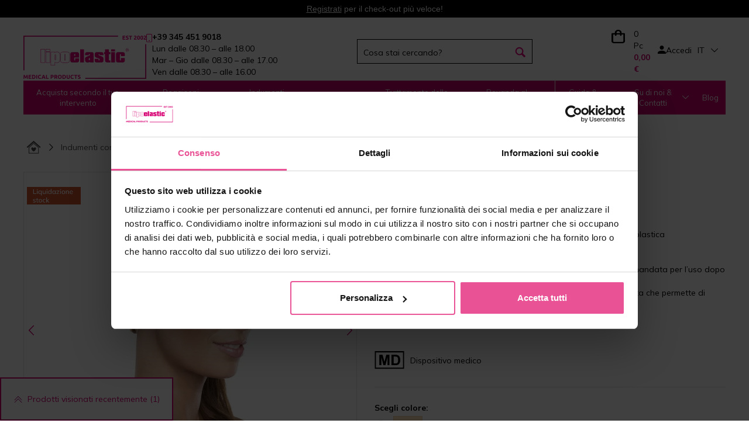

--- FILE ---
content_type: text/html; charset=utf-8
request_url: https://www.lipoelastic.it/pu-01
body_size: 24865
content:
<!DOCTYPE html>
<html lang="it">
<head>

    <meta charset="UTF-8"/>
	<base href= https://www.lipoelastic.it>
    <link rel="icon" href="http://www.lipoelastic.it/favicon.png" type="image/x-icon"/>
    <link rel="preconnect" href="https://connect.facebook.net" crossorigin>
    <link rel="dns-prefetch" href="https://connect.facebook.net">
    <link href="https://fonts.googleapis.com/css2?family=Inter&family=Mulish:wght@300;400;500;600;700&display=swap" rel="stylesheet">
    <link rel="stylesheet" href="http://www.lipoelastic.it/css/global/bootstrap.css?ts=1633353527" /><link rel="stylesheet" href="http://www.lipoelastic.it/css/components/jquery-ui.css?ts=1633353527" /><link rel="stylesheet" href="http://www.lipoelastic.it/css/icomoon.css?ts=1633353527" /><link rel="stylesheet" href="http://www.lipoelastic.it/scripts/select2/css/select2.css?ts=1633353529" /><link rel="stylesheet" href="http://www.lipoelastic.it/css/components/slick.css?ts=1633353527" /><link rel="stylesheet" href="http://www.lipoelastic.it/css/components/bit-product-gallery.css?ts=1633353527" /><link rel="stylesheet" href="http://www.lipoelastic.it/scripts/swiper/css/swiper.min.css?ts=1633353529" /><link rel="stylesheet" href="http://www.lipoelastic.it/css/global/flex-grid.css?ts=1633353527" /><link rel="stylesheet" href="http://www.lipoelastic.it/css/global/magic.css?ts=1725454997" /><link rel="stylesheet" href="http://www.lipoelastic.it/scripts/swiper/custom.css?ts=1633353529" /><link rel="stylesheet" href="http://www.lipoelastic.it/css/other/gabi.css?ts=1633353527" /><link rel="preload" href="https://fonts.googleapis.com/css2?family=Inter:ital,opsz,wght@0,14..32,100..900;1,14..32,100..900&family=Mulish:ital,wght@0,200..1000;1,200..1000&display=swap" /><link rel="stylesheet" href="http://www.lipoelastic.it/css/vite/dist/assets/main-R1CQW8rS.css?ts=1768210063" /><link rel="stylesheet" href="http://www.lipoelastic.it/css/vite/dist/assets/redesign-BlJFg3M4.css?ts=1768210063" />        <!--[if IE]>
        <link rel="stylesheet" type="text/css" href="http://www.lipoelastic.it/css/global/ie.css"/>
        <![endif]-->
            <script type="text/javascript">
        var liveUrl = 'http://www.lipoelastic.it/';
        var processUrl = 'https://www.lipoelastic.it/save';
        var currencyCode = '€';
        var lazyLoadOnScroll = false;
        var minCharSearchLimit = 2;
        var translate = {
            'addToCompare': 'Aggiungi ai preferiti',
            'remFromComp': 'Rimuovi dal confronto',
            'addToFavorite': 'Aggiungi ai preferiti',
            'remFromFav': 'Rimuovi dai preferiti',
            'wrongEmail': 'Indirizzo e-mail non valido',
            'wrongFirstName': 'Neplatné jméno',
            'wrongLastName': 'Neplatná příjmení',
            'wrongZip': 'CAP non valido',
            'wrongPhone': 'Numero di telefono non valido.',
            'wrongCity': 'Město není platné.',
            'sending': 'Invio',
            'step3url': 'http://www.lipoelastic.it/adresa',
            'showFilters': 'Mostra filtri',
            'hideFilters': 'Nascondi filtri',
            'forFreeText': 'Gratuito',
            'termsAgreementAlert': 'Devi accettare i termini e le condizioni',
            'cartItemDeleteConfirm': 'Vuoi davvero eliminare questo prodotto dal tuo carrello?',
            'images': 'Immagini',
            'searchTooShort': 'Il testo deve avere minimo 2 caratteri.',
            'videos': 'Video'
        };
        var packetaUsePreProdWidgetVersion = true;
    </script>
    <script type="module" src="css/vite/dist/assets/redesign-CQsdU-XB.js"></script><script src="https://code.jquery.com/jquery-3.2.1.min.js" integrity="sha256-hwg4gsxgFZhOsEEamdOYGBf13FyQuiTwlAQgxVSNgt4=" crossorigin="anonymous"></script><script src="https://www.google.com/recaptcha/api.js" async=""></script><script src="http://www.lipoelastic.it/scripts/jquery/jquery-ui.min.js?ts=1633353529"></script><script src="http://www.lipoelastic.it/scripts/touch-punch.js?ts=1633353529"></script><script src="http://www.lipoelastic.it/scripts/touchSwipe/jquery.touchSwipe.min.js?ts=1633353529"></script><script src="http://www.lipoelastic.it/scripts/select2/js/select2.min.js?ts=1633353529"></script><script src="http://www.lipoelastic.it/scripts/bit-product-gallery.js?ts=1633353529"></script><script src="http://www.lipoelastic.it/scripts/bootstrap.js?ts=1633353529"></script><script src="http://www.lipoelastic.it/scripts/swiper/custom.js?ts=1633353529" async=""></script><script src="http://www.lipoelastic.it/scripts/swiper/js/swiperNew/swiper.js?ts=1633353529" async=""></script><script src="http://www.lipoelastic.it/scripts/slick.js?ts=1633353529"></script><script src="http://www.lipoelastic.it/scripts/questionaire.js?ts=1633353529"></script><script src="http://www.lipoelastic.it/scripts/scroll-up-header.js?ts=1661416359"></script><script src="http://www.lipoelastic.it/scripts/fixed-product-nav.js?ts=1633353529"></script><script src="http://www.lipoelastic.it/css/vite/dist/assets/main-D4Ebqo-O.js?ts=1768210063"></script>
    <meta name="author" content="ProCorp Solutions s.r.o.">
    <meta name="keywords" content="guaina per il viso,guaina facciale,intervento facciale,viso,otoplastica,chirurgia dell'orecchio,orecchie e sventola">
    <meta name="description" content="Quando dovrei usare PU 01? ideale per l&rsquo;uso dopo la chirurgia plastica dell&#39;orecchio come l&rsquo;otoplastica Colori nero, beige Descrizione del prodotto fascia compressiva post-operatoria, che copre le orecchie, raccomandata per l&rsquo;uso dopo la chirurgia plastica dell&#39;orecchio...">
        <meta name="viewport" content="width=device-width, initial-scale=1.0, maximum-scale=1.0, user-scalable=no"/>
            <meta name="robots" content="index, follow">
    
    <title>Fascia compressiva post-operatoria otoplastica PU 01 - Lipoelastic.it</title>

    <script>
        window.onload = function(e)
        {
            if($('#street').length > 0)
            {
                setOrderData($('#street'));
                setOrderData($('#zip'));
                setOrderData($('#city'));
                setOrderData($('#houseNumber'));
            }
        }
    </script>
    <script type="text/javascript" async>
        var Foxentry
        (function () {
            var e = document.querySelector("script"), s = document.createElement('script');
            s.setAttribute('type', 'text/javascript');
            s.setAttribute('async', 'true');
            s.setAttribute('src', 'https://cdn.foxentry.cz/lib');
            e.parentNode.appendChild(s);
            s.onload = function(){ Foxentry = new FoxentryBase('26m5XjEZ3i'); };
        })();
    </script>
    
    
    
            <!-- Samba.ai pixel -->
        <script src="https://yottlyscript.com/script.js?tp=734821585"></script>
        <!-- End Samba.ai pixel -->
    
    
    
    
    
    
    
    
    <link rel='alternate' hreflang='x-default' href='' /><link rel='alternate' hreflang='it' href='https://www.lipoelastic.it/pu-01' />    
            <meta property="og:image" content="http://www.lipoelastic.it/images/products/thumbs/full-pu-web-1524513303.jpg" /><meta property="og:image:type" content="image/jpeg" /><meta property="og:image:width" content="300" /><meta property="og:image:height" content="450" />
        <meta property="og:title" content="Fascia compressiva post-operatoria otoplastica PU 01 - Lipoelastic.it">
        <meta property="og:url" content="http://www.lipoelastic.it/pu-01">
        <meta property="og:description" content="Quando dovrei usare PU 01? ideale per l&rsquo;uso dopo la chirurgia plastica dell&#39;orecchio come l&rsquo;otoplastica Colori nero, beige Descrizione del prodotto fascia compressiva post-operatoria, che copre le orecchie, raccomandata per l&rsquo;uso dopo la chirurgia plastica dell&#39;orecchio...">
        <meta property="og:type" content="website">
        <meta property="og:site_name" content="Fascia compressiva post-operatoria otoplastica PU 01 - Lipoelastic.it">    <meta name="facebook-domain-verification" content="brdbst10kzrohzhphfn5alrjs46rf0" />            <meta name="google-site-verification" content="B0Z9zcYvBOZbAPhjo9U6_bRiQGgdIK6klfWhLKF2jVg" />
            <!-- TrustBox script --> 
                <script type="text/javascript" src="//widget.trustpilot.com/bootstrap/v5/tp.widget.bootstrap.min.js" async></script>
            <!-- End TrustBox script -->
            
                    <script>
            dataLayer = [{
                'ecommerce': {
                    'detail': {
                        'products': [{
                            'name': 'PU 01',
                            'id': '98',
                            'price': '27.12',
                            'brand': 'LIPOELASTIC',
                            'category': 'Indumenti compressivi  /  Guaine viso'
                        }]
                    }
                }
            }];
        </script>

                <script type="text/javascript">
            diffAnalytics.productId("98")
        </script>
                <!-- <script>
             dataLayer = [];
         </script>-->
        <!-- Google Tag Manager -->
        <script>
            (function (w, d, s, l, i) {
                w[l] = w[l] || [];
                w[l].push({'gtm.start': new Date().getTime(), event: 'gtm.js'});
                var f = d.getElementsByTagName(s)[0], j = d.createElement(s), dl = l != 'dataLayer' ? '&l=' + l : '';
                j.async = true;
                j.src = 'https://www.googletagmanager.com/gtm.js?id=' + i + dl;
                f.parentNode.insertBefore(j, f);
            })(window, document, 'script', 'dataLayer', 'GTM-TLMS7FK');
        </script>
        <!-- End Google Tag Manager -->
        <script>
                        dataLayer.push({
                'visitorLoginState': 'anonymous'
            });
                    </script>
            <link href="https://fonts.googleapis.com/css?family=Open+Sans" rel="preload">
    <script src='https://api.tiles.mapbox.com/mapbox-gl-js/v2.10.0/mapbox-gl.js'></script>
    <link href='https://api.tiles.mapbox.com/mapbox-gl-js/v2.10.0/mapbox-gl.css' rel='stylesheet'>

        <script>
        const intervalNum = setInterval( function() {
            if(document.location.pathname === '/p/vraceni-reklamace')
            {
                if (document.location.search.includes("retino-portal-37d0-url") )
                {
                    let newurl = document.location.pathname + document.location.search;
                    newurl = newurl.replace(/retino-portal-37d0-url=.*?(?:&|$)/,"");
                    if (newurl.endsWith("?"))
                    {
                        newurl = newurl.replace("?","")
                    }

                    window.history.pushState({}, document.title, newurl);
                    clearInterval(intervalNum);
                }
            }
        }, 1000);
    </script>
</head>
<body class="display-10 menu-item-98 language-15">
<div id="fb-root"></div>
        <!-- Google Tag Manager (noscript) -->
        <noscript>
            <iframe src="https://www.googletagmanager.com/ns.html?id=GTM-TLMS7FK"
                    height="0" width="0" style="display:none;visibility:hidden"></iframe>
        </noscript>
        <!-- End Google Tag Manager (noscript) -->

        
        
            <div class="banner line-banner green registration mobile-320-off" style="background : #000000;">
                <p><a href="https://www.lipoelastic.it/registrati" target="_blank">Registrati</a>&nbsp;per il check-out pi&ugrave; veloce!</p>

            </div>
            <div class="banner line-banner green registration mobile-320-on" style="background : #000000;">
                <p><a href="https://www.lipoelastic.it/registrati" target="_blank">Registrati</a>&nbsp;per il check-out pi&ugrave; veloce!</p>

            </div>

<header id="header_redesign">
    <div id="upper-header" class='site-block'>
        <div class="container">
            <div class="upper-header-desktop">
                <div class="upper-header_logo-with-text">
                    <a href="http://www.lipoelastic.it/">
                        <img src="../img/images/logo.webp" alt="logo"/>
                    </a>
                    <div class="upper-header_text-wrapper">
                        <img class="upper-header_icon" src="../img/icons/phone-icon.svg" alt="logo"/>
                        <div class="upper-header_text">
                                                            <strong>
                                    +39 345 451 9018                                </strong>
                                <div class="cell hours">
                                    Lun dalle 08.30 – alle 18.00<br>Mar – Gio dalle 08.30 – alle 17.00<br>Ven dalle 08.30 – alle 16.00                                </div>
                                                    </div>
                    </div>
                </div>
                <div class="search_wrapper">
                    <div class="search valb p-initial">
                        
        <div id="product-search-form-1" class="p-initial product-search-form">
            <form onsubmit="return productSearch(jQuery(this));" action="https://www.lipoelastic.it/ricerca" name="search_form" method="get">
                <div id="search-input-1" class="search-input">
                    <input autocomplete="off" onkeyup="return suggestProducts($(this));"  data-api-url="host.docker.internal:65532/api/v1/page-list" type="text" name="phrase" value="" placeholder="Cosa stai cercando?" />
                    <div id="search_ajax_loader-1" class="search_ajax_loader"><img src="/images/loading.gif" alt="Lipoelastic.it - Loading" /></div>
                </div>
                <div id="search_submit-1">
                    <input type="submit" id="submit_search-1" name="submit_search" class="hidden" value="Vyhledat" />
                </div>
                <div id="search_submit_label-1" class="search_submit_label">
                        
        <label for="submit_search-1">
        <img
                class="upper-header_icon"
                src="../img/icons/search-icon.svg"
                alt="search"
            />
            
            <span class="text">Vyhledat</span>
            </label>
            
                </div>
            </form>
            <div id="search_result-1" class="search_result shadow"></div>
            <div id="search-dropdown-1" class="dropdown-overlay"></div>
        </div>                    </div>
                </div>
                <div class='upper-header-wrapper'>
                    <div class="upper-header_basket-wrapper">
                        
<div id="cart-module" data-js-reload-order-summary class="dropdown dropdown-hover">
    <a href="http://www.lipoelastic.it/carrello" class="wrap">
        <div class="table"><div class="cell freeShipping gold">
                <div class="wrap"><span>Aggiungi prodotti per un valore di <strong class="text-nowrap">100,00 €</strong> ed ottieni <strong>la consegna gratuita</strong></span></div>
            </div>
            <div class="cell icon gold">
                <span class="quantity-mobile" data-js-reload-order-summary">0</span><img src="/img/icons/basket-icon.svg" alt=Carrello>
            </div>
            <div class="upper-header_text-wrapper">
            <img src="/img/icons/basket-icon.svg" alt=Carrello>
            <div class="cell amounts">
            <span class="quantity gold">0 Pc</span>
                
                <span class="total">0,00 €</span>
            </div>
            </div>
        </div>
    </a>
                    <div class="dropdown-box dropdown-box-right">
                    <div class="wrap">
                    <i class="close dropdown-close icon-close"></i>
                    <div class="empty-cart">
                        <div class="dropdown-header text-left"> Il tuo carrello attualmente è vuoto</div>
                        <hr>
                        <div class="dropdown-content text-left">Hai bisogno di un consiglio? <a href="http://www.lipoelastic.it/aiuto">Contatta il nostro servizio clienti.</a></div>
                    </div>
                
        </div>
    </div>
</div>                    </div>
                    <div class="cell user text-right dropdown dropdown-hover-delay upper-header_sign-up">
                        <!-- <div class="arrowdown"></div> -->
                        
                    <div class="cell icon">
                        <img
                            class="upper-header_icon"
                            src="../img/icons/person-icon.svg"
                            alt="sign_up"
                        />
                    </div>
                    <div class="cell links"><a class="dropdown dropdown-hover">Accedi</a>
        </div>
            <div class="dropdown-login dropdown-box dropdown-box-right">
                <div class="wrap">
                    <i class="close dropdown-close icon-close"></i>
                            <div class="user-login">
            <div class="flex-row space-between fixed-width stretched">
                <div class="login side">
                    <form onsubmit="return tryToLogin($(this))" action="https://www.lipoelastic.it/save" method="post">
                        <div class="form-group">
                                                        <!-- <label for="loginEmail-frm6965a8b4b9531">E-mail:*</label> -->
                            <input id="loginEmail-frm6965a8b4b9531" class="mandatory upper-header_sign-up_credentials" type="email" name="username" placeholder="E-mail*" />
                                                    </div>
                        <div class="form-group">
                                                            <input id="loginPass-frm6965a8b4b9531" class="mandatory upper-header_sign-up_credentials" type="password" name="password" placeholder="Password*"/>
                                <a class="loginForgot" href="http://www.lipoelastic.it/password-dimenticata">Password dimenticata</a>
                            
                        </div>
                        <div class="form-group">
                            <input type="hidden" name="login" value="1" />
                            <input type="submit" name="forceLogin" id="forceLogin-frm6965a8b4b9531" value="1" class="hidden" />
                            <label for="forceLogin-frm6965a8b4b9531" class="btn btn-primary">
                                Accedi                            </label>
                        </div>
                    </form>
                </div>
                                    <div class="registration side flex-col fixed-size">
                                                                                    <p class="title">Registrati ed approfitta dei vantaggi</p>
                                                                            <p><ul class='checkmarks'>
<li>Checkout più veloce</li> 
<li> Visualizza la cronologia degli ordini</li> 
<li> Ricevi offerte speciali</li>
<li> e molto altro...</li>
</ul></p>

                                                    <a class="btn registration-btn" href="http://www.lipoelastic.it/registrati">
                                Registrati                            </a>
                        
                    </div>
                                </div>
            <div class="resultContainer"></div>
        </div>
        
                </div>
            </div>
            
            <div class="dropdown-overlay"></div>                    </div>
                    <div class="cell country text-right">
                        <div class="country-module dropdown-module country__select_module_container">
    <div class="selected flex-row center country__select_module_toggler">
        <span class="code">IT</span>
        <i class="arrow icon-chevron-thin-down"></i>
    </div>
    <div class="dropdown">
        <div class="wrap">
            <form method="post" action="https://www.lipoelastic.it/save">
                <div class="options row country__select_module">
                    <div class="country__select_module_close ">Chiudi</div>
                                            <div class="col-md-4">
                                                    <label class="country-option option radio-label flex-row center">
                                                                    <a href="https://lipoelastic.com.au" class="radio-label flex-row center">
                                        <input type="radio">
                                        <span class="flag"><img src="http://www.lipoelastic.it//images/system/flags/au_flag.svg" alt="Australia" class="flag" /></span>
                                        <span class="name">Australia</span>
                                    </a>
                                                                </label>
                                                        <label class="country-option option radio-label flex-row center">
                                                                    <a href="https://lipoelastic.be/pu-01" class="radio-label flex-row center">
                                        <input type="radio">
                                        <span class="flag"><img src="http://www.lipoelastic.it//images/system/flags/be_flag.svg" alt="Belgique" class="flag" /></span>
                                        <span class="name">Belgique</span>
                                    </a>
                                                                </label>
                                                        <label class="country-option option radio-label flex-row center">
                                                                    <a href="https://www.lipoelasticshop.ca/" class="radio-label flex-row center">
                                        <input type="radio">
                                        <span class="flag"><img src="http://www.lipoelastic.it//images/system/flags/ca_flag.jpg" alt="Canada" class="flag" /></span>
                                        <span class="name">Canada</span>
                                    </a>
                                                                </label>
                                                        <label class="country-option option radio-label flex-row center">
                                                                    <a href="https://lipoelastic.cz/pu-01" class="radio-label flex-row center">
                                        <input type="radio">
                                        <span class="flag"><img src="http://www.lipoelastic.it//images/system/flags/cz_flag.svg" alt="Česká republika" class="flag" /></span>
                                        <span class="name">Česká republika</span>
                                    </a>
                                                                </label>
                                                        <label class="country-option option radio-label flex-row center">
                                                                    <a href="https://lipoelastic.de/pu-klettverschluss" class="radio-label flex-row center">
                                        <input type="radio">
                                        <span class="flag"><img src="http://www.lipoelastic.it//images/system/flags/de_flag.svg" alt="Deutschland" class="flag" /></span>
                                        <span class="name">Deutschland</span>
                                    </a>
                                                                </label>
                                                        <label class="country-option option radio-label flex-row center">
                                                                    <a href="https://lipoelastic.es/pu-01" class="radio-label flex-row center">
                                        <input type="radio">
                                        <span class="flag"><img src="http://www.lipoelastic.it//images/system/flags/es_flag.svg" alt="España" class="flag" /></span>
                                        <span class="name">España</span>
                                    </a>
                                                                </label>
                                                        <label class="country-option option radio-label flex-row center">
                                                                    <a href="https://lipoelastic.fr/" class="radio-label flex-row center">
                                        <input type="radio">
                                        <span class="flag"><img src="http://www.lipoelastic.it//images/system/flags/fr_flag.svg" alt="France" class="flag" /></span>
                                        <span class="name">France</span>
                                    </a>
                                                                </label>
                                                    </div>
                                                <div class="col-md-4">
                                                    <label class="country-option option radio-label flex-row center">
                                                                    <a href="https://lipoelastic.com/pu-01" class="radio-label flex-row center">
                                        <input type="radio">
                                        <span class="flag"><img src="http://www.lipoelastic.it//images/system/flags/eu_flag.jpg" alt="International" class="flag" /></span>
                                        <span class="name">International</span>
                                    </a>
                                                                </label>
                                                        <label class="country-option option radio-label flex-row center">
                                                                    <a href="https://eshop.lipoelastic.co.uk" class="radio-label flex-row center">
                                        <input type="radio">
                                        <span class="flag"><img src="http://www.lipoelastic.it//images/system/flags/ie_flag.svg" alt="Ireland" class="flag" /></span>
                                        <span class="name">Ireland</span>
                                    </a>
                                                                </label>
                                                        <label class="country-option option radio-label flex-row center">
                                                                    <a href="https://lipoelastic.it/pu-01" class="radio-label flex-row center">
                                        <input type="radio">
                                        <span class="flag"><img src="http://www.lipoelastic.it//images/system/flags/it_flag.svg" alt="Italy" class="flag" /></span>
                                        <span class="name">Italy</span>
                                    </a>
                                                                </label>
                                                        <label class="country-option option radio-label flex-row center">
                                                                    <a href="https://lipoelastic.hu" class="radio-label flex-row center">
                                        <input type="radio">
                                        <span class="flag"><img src="http://www.lipoelastic.it//images/system/flags/hu_flag.svg" alt="Magyarország" class="flag" /></span>
                                        <span class="name">Magyarország</span>
                                    </a>
                                                                </label>
                                                        <label class="country-option option radio-label flex-row center">
                                                                    <a href="https://lipoelastic.nl/pu-klittenband-sluiting" class="radio-label flex-row center">
                                        <input type="radio">
                                        <span class="flag"><img src="http://www.lipoelastic.it//images/system/flags/nl_flag.svg" alt="Nederland" class="flag" /></span>
                                        <span class="name">Nederland</span>
                                    </a>
                                                                </label>
                                                        <label class="country-option option radio-label flex-row center">
                                                                    <a href="https://lipoelastic.at/pu-klettverschluss" class="radio-label flex-row center">
                                        <input type="radio">
                                        <span class="flag"><img src="http://www.lipoelastic.it//images/system/flags/at_flag.svg" alt="Österreich" class="flag" /></span>
                                        <span class="name">Österreich</span>
                                    </a>
                                                                </label>
                                                        <label class="country-option option radio-label flex-row center">
                                                                    <a href="https://eshop.lipoelastic.pl" class="radio-label flex-row center">
                                        <input type="radio">
                                        <span class="flag"><img src="http://www.lipoelastic.it//images/system/flags/pl_flag.svg" alt="Polska" class="flag" /></span>
                                        <span class="name">Polska</span>
                                    </a>
                                                                </label>
                                                    </div>
                                                <div class="col-md-4">
                                                    <label class="country-option option radio-label flex-row center">
                                                                    <a href="https://eshop.lipoelastic.pt" class="radio-label flex-row center">
                                        <input type="radio">
                                        <span class="flag"><img src="http://www.lipoelastic.it//images/system/flags/pt_flag.svg" alt="Portugal" class="flag" /></span>
                                        <span class="name">Portugal</span>
                                    </a>
                                                                </label>
                                                        <label class="country-option option radio-label flex-row center">
                                                                    <a href="https://eshop.lipoelastic.ro" class="radio-label flex-row center">
                                        <input type="radio">
                                        <span class="flag"><img src="http://www.lipoelastic.it//images/system/flags/ro_flag.svg" alt="România" class="flag" /></span>
                                        <span class="name">România</span>
                                    </a>
                                                                </label>
                                                        <label class="country-option option radio-label flex-row center">
                                                                    <a href="https://lipoelastic.sk/pu-01" class="radio-label flex-row center">
                                        <input type="radio">
                                        <span class="flag"><img src="http://www.lipoelastic.it//images/system/flags/sk_flag.svg" alt="Slovensko" class="flag" /></span>
                                        <span class="name">Slovensko</span>
                                    </a>
                                                                </label>
                                                        <label class="country-option option radio-label flex-row center">
                                                                    <a href="https://eshop.lipoelastic.co.za" class="radio-label flex-row center">
                                        <input type="radio">
                                        <span class="flag"><img src="http://www.lipoelastic.it//images/system/flags/za_flag.svg" alt="South Africa" class="flag" /></span>
                                        <span class="name">South Africa</span>
                                    </a>
                                                                </label>
                                                        <label class="country-option option radio-label flex-row center">
                                                                    <a href="https://eshop.lipoelastic.ch" class="radio-label flex-row center">
                                        <input type="radio">
                                        <span class="flag"><img src="http://www.lipoelastic.it//images/system/flags/ch_flag.svg" alt="Switzerland" class="flag" /></span>
                                        <span class="name">Switzerland</span>
                                    </a>
                                                                </label>
                                                        <label class="country-option option radio-label flex-row center">
                                                                    <a href="https://lipoelastic.co.uk/pu-01" class="radio-label flex-row center">
                                        <input type="radio">
                                        <span class="flag"><img src="http://www.lipoelastic.it//images/system/flags/uk_flag.jpg" alt="UK" class="flag" /></span>
                                        <span class="name">UK</span>
                                    </a>
                                                                </label>
                                                        <label class="country-option option radio-label flex-row center">
                                                                    <a href="https://lipoelasticshop.com/pu-01" class="radio-label flex-row center">
                                        <input type="radio">
                                        <span class="flag"><img src="http://www.lipoelastic.it//images/system/flags/us_flag.svg" alt="United States" class="flag" /></span>
                                        <span class="name">United States</span>
                                    </a>
                                                                </label>
                                                    </div>
                                        </div>
                <input type="hidden" name="entity" value="Product" />
                <input type="hidden" name="entityId" value="98" />
            </form>
        </div>
    </div>
</div>
                    </div>
                                    </div>
            </div>
        </div>
    </div>
    <div class="site-block navigation">
        <div class="container">
            <div class="table">
                <div class="cell p-initial">
                            <nav class="category-nav p-initial">
            <ul class="nav p-initial">
                                        <li class="category-item  level-0 nav-item-49 isParent">
                                                            <a href="http://www.lipoelastic.it/acquista-secondo-il-tuo-intervento">
                                                                        <span>Acquista secondo il tuo intervento</span>
                                                                            <span class="arrow"></span>
                                                                        </a>
                                                                <div class="nav-box nav-box-procedures">
    <!-- <div class="flex-row titles">
        <div class="nav-box-col nav-box-categories">
            <div class="wrap">
                <a href="http://www.lipoelastic.it/acquista-secondo-il-tuo-intervento" class="title">E-SHOP</a>
            </div>
        </div>
    </div> -->
    <div class="flex-row contents">
        <div class="nav-box-col nav-box-categories">
            <div class="wrap">
                <nav class="category-nav">
                    <ul class="nav">
                                                <li class="category-item level-1 nav-item isParent">
                            <a href="http://www.lipoelastic.it/interventi-seno">
                                <span>Interventi seno</span>
                                                                    <span class="arrow"></span>
                                                            </a>
                                                                                <nav class="category-nav">
            <ul class="nav">
                                        <li class="category-item  level-2 nav-item-50">
                                                            <a href="http://www.lipoelastic.it/mastoplastica-additiva-ricostruzione-seno">
                                                                        <span>Mastoplastica additiva - ricostruzione seno</span>
                                                                    </a>
                                                                                        </li>
                                                <li class="category-item  level-2 nav-item-54">
                                                            <a href="http://www.lipoelastic.it/mastoplastica-riduttiva-mastopessi">
                                                                        <span>Mastoplastica riduttiva - Mastopessi</span>
                                                                    </a>
                                                                                        </li>
                                                <li class="category-item  level-2 nav-item-125">
                                                            <a href="http://www.lipoelastic.it/lipofilling-seno">
                                                                        <span>Lipofilling seno</span>
                                                                    </a>
                                                                                        </li>
                        
            </ul>
        </nav>


                                </li>
                                                <li class="category-item level-1 nav-item isParent">
                            <a href="http://www.lipoelastic.it/interventi-donna">
                                <span>Interventi donna</span>
                                                                    <span class="arrow"></span>
                                                            </a>
                                                                                <nav class="category-nav">
            <ul class="nav">
                                        <li class="category-item  level-2 nav-item-56">
                                                            <a href="http://www.lipoelastic.it/addominoplastica-diastasi">
                                                                        <span>Addominoplastica - Diastasi</span>
                                                                    </a>
                                                                                        </li>
                                                <li class="category-item  level-2 nav-item-58">
                                                            <a href="http://www.lipoelastic.it/liposuzione-addome-fianchi">
                                                                        <span>Liposuzione addome - fianchi</span>
                                                                    </a>
                                                                                        </li>
                                                <li class="category-item  level-2 nav-item-126">
                                                            <a href="http://www.lipoelastic.it/liposuzione-o-lifting-gambe">
                                                                        <span>Liposuzione o lifting gambe</span>
                                                                    </a>
                                                                                        </li>
                                                <li class="category-item  level-2 nav-item-63">
                                                            <a href="http://www.lipoelastic.it/interventi-combinati-donna">
                                                                        <span>Interventi combinati donna</span>
                                                                    </a>
                                                                                        </li>
                                                <li class="category-item  level-2 nav-item-62">
                                                            <a href="http://www.lipoelastic.it/lipofilling-glutei">
                                                                        <span>Lipofilling glutei</span>
                                                                    </a>
                                                                                        </li>
                                                <li class="category-item  level-2 nav-item-64">
                                                            <a href="http://www.lipoelastic.it/post-parto">
                                                                        <span>Post-parto</span>
                                                                    </a>
                                                                                        </li>
                                                <li class="category-item  level-2 nav-item-65">
                                                            <a href="http://www.lipoelastic.it/lipedema-1612864784">
                                                                        <span>Lipedema</span>
                                                                    </a>
                                                                                        </li>
                                                <li class="category-item  level-2 nav-item-61">
                                                            <a href="http://www.lipoelastic.it/liposuzione-o-lifting-braccia">
                                                                        <span>Liposuzione o lifting braccia</span>
                                                                    </a>
                                                                                        </li>
                                                <li class="category-item  level-2 nav-item-59">
                                                            <a href="http://www.lipoelastic.it/interventi-viso-donna">
                                                                        <span>Interventi viso donna</span>
                                                                    </a>
                                                                                        </li>
                        
            </ul>
        </nav>


                                </li>
                                                <li class="category-item level-1 nav-item isParent">
                            <a href="http://www.lipoelastic.it/interventi-uomo">
                                <span>Interventi uomo</span>
                                                                    <span class="arrow"></span>
                                                            </a>
                                                                                <nav class="category-nav">
            <ul class="nav">
                                        <li class="category-item  level-2 nav-item-69">
                                                            <a href="http://www.lipoelastic.it/addominoplastica-liposuzione-addome">
                                                                        <span>Addominoplastica - liposuzione addome</span>
                                                                    </a>
                                                                                        </li>
                                                <li class="category-item  level-2 nav-item-68">
                                                            <a href="http://www.lipoelastic.it/ginecomastia-interventi-torace">
                                                                        <span>Ginecomastia - Interventi torace</span>
                                                                    </a>
                                                                                        </li>
                                                <li class="category-item  level-2 nav-item-71">
                                                            <a href="http://www.lipoelastic.it/interventi-combinati-uomo">
                                                                        <span>Interventi combinati uomo</span>
                                                                    </a>
                                                                                        </li>
                                                <li class="category-item  level-2 nav-item-70">
                                                            <a href="http://www.lipoelastic.it/interventi-viso-uomo">
                                                                        <span>Interventi viso uomo</span>
                                                                    </a>
                                                                                        </li>
                        
            </ul>
        </nav>


                                </li>
                                                <li class="category-item level-1 nav-item isParent">
                            <a href="http://www.lipoelastic.it/transgender">
                                <span>Transgender</span>
                                                                    <span class="arrow"></span>
                                                            </a>
                                                                                <nav class="category-nav">
            <ul class="nav">
                                        <li class="category-item  level-2 nav-item-74">
                                                            <a href="http://www.lipoelastic.it/m-f">
                                                                        <span>M -> F</span>
                                                                    </a>
                                                                                        </li>
                                                <li class="category-item  level-2 nav-item-75">
                                                            <a href="http://www.lipoelastic.it/f-m">
                                                                        <span>F -> M</span>
                                                                    </a>
                                                                                        </li>
                        
            </ul>
        </nav>


                                </li>
                                            </ul>
                </nav>
            </div>
        </div>
    </div>
</div>                        </li>
                                                <li class="category-item  level-0 nav-item-1 isParent">
                                                            <a href="http://www.lipoelastic.it/reggiseni-compressivi">
                                                                        <span>Reggiseni compressivi</span>
                                                                            <span class="arrow"></span>
                                                                        </a>
                                                                            <div class="nav-box">
            <div class="flex-row titles">
            <div class="nav-box-col nav-box-categories" >

            <div class="wrap" style="align-items: baseline;">
                                    <a href="https://www.lipoelastic.it/p/come-misurarsi" class="title">
                        <img src="./img/icons/tape_measure.svg" alt="tape-measure" width="25" height="25"/>
                        Come misurarsi</a>
                                                                                </div>
            </div>
                            <div class="nav-box-col nav-box-article">
                                    <div class="wrap">
                                        <!--<div class="title">-->
                    <div>
                                    <a class="title" href="/informazioni-utili-sui-reggiseni-compressivi">
                                    <img src="./img/icons/info-icon.svg" alt="info" width="25" height="25" />
                                    Scopri di più sui reggiseni compressivi post-operatori</a></div>                            <!--                        <div class="title">-->
<!--                            <img src="./img/icons/info-icon.svg" alt="info" width="25" height="25" />-->
<!--                            --><!--                        </div>-->
<!--                        -->
                </div>
                </div>
                <div class="nav-box-col nav-box-faq">
                </div>
                        </div>

            <div class="flex-row contents">
            <div class="nav-box-col nav-box-categories" >
                        <div class="wrap">
                    <nav class="category-nav">
            <ul class="nav">
                                        <li class="category-item  level-1 nav-item-39">
                                                            <a href="http://www.lipoelastic.it/reggisenicompressivi">
                                                                        <span>Reggiseni compressivi</span>
                                                                    </a>
                                                                                        </li>
                                                <li class="category-item  level-1 nav-item-33">
                                                            <a href="http://www.lipoelastic.it/fasce-stabilizzanti-seno">
                                                                        <span>Fasce stabilizzanti seno</span>
                                                                    </a>
                                                                                        </li>
                        
            </ul>
        </nav>


                    </div>
            </div>
                                        <div class="nav-box-col nav-box-article">
                                    <div class="wrap" >
                                        <div class="image">
                                            </div>
                    <!--                        <div class="title">-->
<!--                            --><!--                        </div>-->
<!--                        -->                </div>
                </div>
                <div class="nav-box-col nav-box-faq">
                    <div class="wrap" style="padding-bottom: 0;">

                                                <!--<div class="image">
                            <img src="/images/articles/article-nagor/menu_implantaty.jpg">
                        </div>-->
                                            </div>
                </div>
                            </div>
            </div>
                                    </li>
                                                <li class="category-item  level-0 nav-item-2 isParent">
                                                            <a href="http://www.lipoelastic.it/indumenti-compressivi">
                                                                        <span>Indumenti compressivi</span>
                                                                            <span class="arrow"></span>
                                                                        </a>
                                                                            <div class="nav-box">
            <div class="flex-row titles">
            <div class="nav-box-col nav-box-categories" >

            <div class="wrap" style="align-items: baseline;">
                                    <a href="https://www.lipoelastic.it/p/come-misurarsi" class="title">
                        <img src="./img/icons/tape_measure.svg" alt="tape-measure" width="25" height="25"/>
                        Come misurarsi</a>
                                                <a href="/informazioni-utili-sulle-guaine-compressive" class="title">
                            <img src="./img/icons/info-icon.svg" alt="info" width="25" height="25"/>
                            Guaine compressive</a>
                                                                                 </div>
            </div>
                            <div class="nav-box-col nav-box-article">
                                    <div class="wrap">
                                        <!--<div class="title">-->
                    <div>
                                    <a class="title" href="/p/come-scegliere-i-leggings-compressivi">
                                    <img src="./img/icons/info-icon.svg" alt="info" width="25" height="25" />
                                    Come scegliere i leggings compressivi</a></div>                            <!--                        <div class="title">-->
<!--                            <img src="./img/icons/info-icon.svg" alt="info" width="25" height="25" />-->
<!--                            --><!--                        </div>-->
<!--                        -->
                </div>
                </div>
                <div class="nav-box-col nav-box-faq">
                </div>
                        </div>

            <div class="flex-row contents">
            <div class="nav-box-col nav-box-categories" >
                        <div class="wrap">
                    <nav class="category-nav">
            <ul class="nav">
                                        <li class="category-item  level-1 nav-item-34">
                                                            <a href="http://www.lipoelastic.it/pantaloni-compressivi-post-operatori-donna">
                                                                        <span>Pantaloni compressivi post-operatori donna</span>
                                                                    </a>
                                                                                        </li>
                                                <li class="category-item  level-1 nav-item-128">
                                                            <a href="http://www.lipoelastic.it/guaine-donna">
                                                                        <span>Guaine donna</span>
                                                                    </a>
                                                                                        </li>
                                                <li class="category-item  level-1 nav-item-7">
                                                            <a href="http://www.lipoelastic.it/corpetti-donna">
                                                                        <span>Corpetti donna</span>
                                                                    </a>
                                                                                        </li>
                                                <li class="category-item  level-1 nav-item-4">
                                                            <a href="http://www.lipoelastic.it/guaine-intere-donna">
                                                                        <span>Guaine intere donna</span>
                                                                    </a>
                                                                                        </li>
                                                <li class="category-item  level-1 nav-item-35">
                                                            <a href="http://www.lipoelastic.it/guaine-lipofilling">
                                                                        <span>Guaine lipofilling</span>
                                                                    </a>
                                                                                        </li>
                                                <li class="category-item  level-1 nav-item-5">
                                                            <a href="http://www.lipoelastic.it/guaine-uomo">
                                                                        <span>Guaine uomo</span>
                                                                    </a>
                                                                                        </li>
                                                <li class="category-item  level-1 nav-item-36">
                                                            <a href="http://www.lipoelastic.it/corpetti-uomo">
                                                                        <span>Corpetti uomo</span>
                                                                    </a>
                                                                                        </li>
                                                <li class="category-item  level-1 nav-item-37">
                                                            <a href="http://www.lipoelastic.it/pantaloni-compressivi-post-operatori-uomo">
                                                                        <span>Pantaloni compressivi post-operatori uomo</span>
                                                                    </a>
                                                                                        </li>
                                                <li class="category-item  level-1 nav-item-23">
                                                            <a href="http://www.lipoelastic.it/guaine-viso">
                                                                        <span>Guaine viso</span>
                                                                    </a>
                                                                                        </li>
                                                <li class="category-item  level-1 nav-item-25">
                                                            <a href="http://www.lipoelastic.it/fasce-addominali">
                                                                        <span>Fasce addominali</span>
                                                                    </a>
                                                                                        </li>
                                                <li class="category-item  level-1 nav-item-24">
                                                            <a href="http://www.lipoelastic.it/maniche-compressive-post-operatorie">
                                                                        <span>Maniche compressive post-operatorie</span>
                                                                    </a>
                                                                                        </li>
                                                <li class="category-item  level-1 nav-item-6 isParent">
                                                            <a href="http://www.lipoelastic.it/altri-prodotti">
                                                                        <span>Altri prodotti</span>
                                                                            <span class="arrow"></span>
                                                                        </a>
                                                                        <nav class="category-nav">
            <ul class="nav">
                                        <li class="category-item  level-2 nav-item-28">
                                                            <a href="http://www.lipoelastic.it/calze-antitrombo">
                                                                        <span>Calze antitrombo</span>
                                                                    </a>
                                                                                        </li>
                        
            </ul>
        </nav>


                                </li>
                                                <li class="category-item  level-1 nav-item-38 isParent">
                                                            <a href="http://www.lipoelastic.it/best-shapewear">
                                                                        <span>Shapewear</span>
                                                                            <span class="arrow"></span>
                                                                        </a>
                                                                        <nav class="category-nav">
            <ul class="nav">
                                        <li class="category-item  level-2 nav-item-103">
                                                            <a href="http://www.lipoelastic.it/leggings-compressivi-donna">
                                                                        <span>Leggings compressivi donna</span>
                                                                    </a>
                                                                                        </li>
                                                <li class="category-item  level-2 nav-item-45">
                                                            <a href="http://www.lipoelastic.it/shapewear-donna">
                                                                        <span>Shapewear donna</span>
                                                                    </a>
                                                                                        </li>
                                                <li class="category-item  level-2 nav-item-46">
                                                            <a href="http://www.lipoelastic.it/shapewear-uomo">
                                                                        <span>Shapewear uomo</span>
                                                                    </a>
                                                                                        </li>
                        
            </ul>
        </nav>


                                </li>
                        
            </ul>
        </nav>


                    </div>
            </div>
                                        <div class="nav-box-col nav-box-article">
                                    <div class="wrap" >
                                        <div class="image">
                                            </div>
                    <!--                        <div class="title">-->
<!--                            --><!--                        </div>-->
<!--                        -->                </div>
                </div>
                <div class="nav-box-col nav-box-faq">
                    <div class="wrap" style="padding-bottom: 0;">

                                                <!--<div class="image">
                            <img src="/images/articles/article-nagor/menu_implantaty.jpg">
                        </div>-->
                                            </div>
                </div>
                            </div>
            </div>
                                    </li>
                                                <li class="category-item  level-0 nav-item-32 isParent">
                                                            <a href="http://www.lipoelastic.it/lipedema">
                                                                        <span>Lipedema</span>
                                                                            <span class="arrow"></span>
                                                                        </a>
                                                                            <div class="nav-box">
            <div class="flex-row titles">
            <div class="nav-box-col nav-box-categories" >

            <div class="wrap" style="align-items: baseline;">
                                    <a href="https://www.lipoelastic.it/p/come-misurarsi" class="title">
                        <img src="./img/icons/tape_measure.svg" alt="tape-measure" width="25" height="25"/>
                        Come misurarsi</a>
                                                                        <a href="/tutto-cio-che-devi-sapere-sul-lipedema-scarica-il-tuo-e-book" class="title">
                            <img src="./img/icons/icons_ebook.svg" alt="ebook-download" width="25" height="25"/>
                            E-book gratuito</a>
                                                        </div>
            </div>
                            <div class="nav-box-col nav-box-article">
                                    <div class="wrap">
                                        <!--<div class="title">-->
                    <div>
                                    <a class="title" href="/informazioni-utili-sul-lipedema">
                                    <img src="./img/icons/info-icon.svg" alt="info" width="25" height="25" />
                                    Lipedema e terapia compressiva</a>
                                  </div>                            <!--                        <div class="title">-->
<!--                            <img src="./img/icons/info-icon.svg" alt="info" width="25" height="25" />-->
<!--                            --><!--                        </div>-->
<!--                        -->
                </div>
                </div>
                <div class="nav-box-col nav-box-faq">
                </div>
                        </div>

            <div class="flex-row contents">
            <div class="nav-box-col nav-box-categories" >
                        <div class="wrap">
                    <nav class="category-nav">
            <ul class="nav">
                                        <li class="category-item  level-1 nav-item-44">
                                                            <a href="http://www.lipoelastic.it/pantaloni-compressivi-post-operatori-lipedema">
                                                                        <span>Pantaloni compressivi post-operatori Lipedema</span>
                                                                    </a>
                                                                                        </li>
                                                <li class="category-item  level-1 nav-item-77">
                                                            <a href="http://www.lipoelastic.it/indumenti-compressivi-post-operatori-lipedema">
                                                                        <span>Indumenti compressivi post-operatori Lipedema</span>
                                                                    </a>
                                                                                        </li>
                        
            </ul>
        </nav>


                    </div>
            </div>
                                        <div class="nav-box-col nav-box-article">
                                    <div class="wrap" >
                                        <div class="image">
                                            </div>
                    <!--                        <div class="title">-->
<!--                            --><!--                        </div>-->
<!--                        -->                </div>
                </div>
                <div class="nav-box-col nav-box-faq">
                    <div class="wrap" style="padding-bottom: 0;">

                                                <!--<div class="image">
                            <img src="/images/articles/article-nagor/menu_implantaty.jpg">
                        </div>-->
                                            </div>
                </div>
                            </div>
            </div>
                                    </li>
                                                <li class="category-item  level-0 nav-item-76 isParent">
                                                            <a href="http://www.lipoelastic.it/trattamento-delle-cicatrici">
                                                                        <span>Trattamento delle cicatrici </span>
                                                                            <span class="arrow"></span>
                                                                        </a>
                                                                            <div class="nav-box">
            <div class="flex-row titles">
            <div class="nav-box-col nav-box-categories" >

            <div class="wrap" style="align-items: baseline;">
                <div class="title">
                                        <img src="./img/icons/info-icon.svg" alt="info" width="25" height="25" />
                                        <a href="/informazioni-utili-su-lipoelastic-gel"> Come prendersi cura delle cicatrici</a>
                                      </div>                </div>
            </div>
                            <div class="nav-box-col nav-box-article">
                                    <div class="wrap">
                                        <!--<div class="title">-->
                    <div class="title">
                                    <img src="./img/icons/info-icon.svg" alt="info" width="25" height="25" />
                                        <a href="/p/come-utilizzare-i-prodotti-per-le-cicatrici-lipoelastic">Come utilizzare i prodotti per la cura delle cicatrici LIPOELASTIC</a>
                                    </div>                            <!--                        <div class="title">-->
<!--                            <img src="./img/icons/info-icon.svg" alt="info" width="25" height="25" />-->
<!--                            --><!--                        </div>-->
<!--                        -->
                </div>
                </div>
                <div class="nav-box-col nav-box-faq">
                </div>
                        </div>

            <div class="flex-row contents">
            <div class="nav-box-col nav-box-categories" >
                        <div class="wrap">
                    <nav class="category-nav">
            <ul class="nav">
                                        <li class="category-item  level-1 nav-item-87">
                                                            <a href="http://www.lipoelastic.it/cura-delle-cicatrici">
                                                                        <span>Gel di silicone per cicatrici </span>
                                                                    </a>
                                                                                        </li>
                                                <li class="category-item  level-1 nav-item-129">
                                                            <a href="http://www.lipoelastic.it/cerotti-in-silicone">
                                                                        <span>Cerotti in silicone</span>
                                                                    </a>
                                                                                        </li>
                        
            </ul>
        </nav>


                    </div>
            </div>
                                        <div class="nav-box-col nav-box-article">
                                    <div class="wrap" >
                                        <div class="image">
                                            </div>
                    <!--                        <div class="title">-->
<!--                            --><!--                        </div>-->
<!--                        -->                </div>
                </div>
                <div class="nav-box-col nav-box-faq">
                    <div class="wrap" style="padding-bottom: 0;">

                                                            <div class="links">
                                        <a href="http://www.lipoelastic.it/trattamento-delle-cicatrici?l=1"
                                           class="btn btn-new text-uppercase">Nuovo</a>
                                        <a href="http://www.lipoelastic.it/trattamento-delle-cicatrici?l=2"
                                           class="btn btn-discount text-uppercase">Sconto</a>
                                    </div>
                                                            <!--<div class="image">
                            <img src="/images/articles/article-nagor/menu_implantaty.jpg">
                        </div>-->
                                            </div>
                </div>
                            </div>
            </div>
                                    </li>
                                                <li class="category-item  level-0 nav-item-184 isParent">
                                                            <a href="http://www.lipoelastic.it/lipoelastic-collagen">
                                                                        <span>Bevanda al collagene</span>
                                                                            <span class="arrow"></span>
                                                                        </a>
                                                                            <div class="nav-box">
            <div class="flex-row titles">
            <div class="nav-box-col nav-box-categories" >

            <div class="wrap" style="align-items: baseline;">
                <div class="title">
                                    <img src="./img/icons/info-icon.svg" alt="info" width="25" height="25" />
                                     <a href="/p/informazioni-su-lipoelastic-collagen">Informazioni su LIPOELASTIC Collagen</a>                                   
                                   </div>                </div>
            </div>
                            <div class="nav-box-col nav-box-article">
                                    <div class="wrap">
                                        <!--<div class="title">-->
                                                <!--                        <div class="title">-->
<!--                            <img src="./img/icons/info-icon.svg" alt="info" width="25" height="25" />-->
<!--                            --><!--                        </div>-->
<!--                        -->
                </div>
                </div>
                <div class="nav-box-col nav-box-faq">
                </div>
                        </div>

            <div class="flex-row contents">
            <div class="nav-box-col nav-box-categories" >
                        <div class="wrap">
                    <nav class="category-nav">
            <ul class="nav">
                                        <li class="category-item  level-1 nav-item-185">
                                                            <a href="http://www.lipoelastic.it/lipoelastic-collagen-1737548594">
                                                                        <span>LIPOELASTIC Collagen</span>
                                                                    </a>
                                                                                        </li>
                        
            </ul>
        </nav>


                    </div>
            </div>
                                        <div class="nav-box-col nav-box-article">
                                    <div class="wrap" >
                                        <div class="image">
                                            </div>
                    <!--                        <div class="title">-->
<!--                            --><!--                        </div>-->
<!--                        -->                </div>
                </div>
                <div class="nav-box-col nav-box-faq">
                    <div class="wrap" style="padding-bottom: 0;">

                                                <!--<div class="image">
                            <img src="/images/articles/article-nagor/menu_implantaty.jpg">
                        </div>-->
                                            </div>
                </div>
                            </div>
            </div>
                                    </li>
                        
            </ul>
        </nav>


                        </div>
                                    <div class="cell">
                        <nav class="menuList">
                            <ul class="nav p-initial">


                                                                <li class="category-item level-0 isParent">
                                        <a href="#">
                                            Guida & consigli                                        </a>
                                        <div class="nav-box">
                                            <!-- <div class="flex-row titles">
                                                <div class="nav-box-col nav-box-categories">
                                                    <div class="wrap">
                                                        <span class="title">Guides & tips</span>
                                                    </div>
                                                </div>
                                            </div> -->
                                            <div class="flex-row contents">
                                                <div class="nav-box-col nav-box-categories">
                                                    <div class="wrap">
                                                        <nav class="category-nav">
                                                            <ul class="nav">
                                                                <li class="category-item level-1 nav-item">
                                                                    <a href="https://www.lipoelastic.it/p/come-misurarsi" style="border: none; height: initial; text-decoration: underline; margin: 0; padding: 6px; font-weight: normal">Come misurarsi</a>
                                                                </li>
                                                                <li class="category-item level-1 nav-item">
                                                                    <a href="/p/la-terapia-compressiva" style="border: none; height: initial; text-decoration: underline; margin: 0; padding: 6px; font-weight: normal">Terapia compressiva</a>
                                                                </li>
                                                                <li class="category-item level-1 nav-item">
                                                                    <a href="/p/come-utilizzare-i-prodotti-per-le-cicatrici-lipoelastic"
                                                                        style="border: none; height: initial; text-decoration: underline; margin: 0; padding: 6px; font-weight: normal">Come utilizzare i prodotti per la cura delle cicatrici LIPOELASTIC</a>
                                                                </li>
                                                                <li class="category-item level-1 nav-item">
                                                                    <a href="/p/come-scegliere-i-leggings-compressivi"
                                                                       style="border: none; height: initial; text-decoration: underline; margin: 0; padding: 6px; font-weight: normal">Come scegliere i leggings compressivi</a>
                                                                </li>
                                                            </ul>
                                                        </nav>
                                                    </div>
                                                </div>
                                            </div>
                                        </div>
                                </li>


                                
                                <li class="category-item level-0 isParent">
                                        <a href="#" aria-disabled="true" onclick="return false;">Su di noi & Contatti
                                            </a>
                                            <div class="nav-box">                                         
                                            <div class="flex-row contents">
                                                <div class="nav-box-col nav-box-categories">
                                                    <div class="wrap">
                                                        <nav class="category-nav">
                                                            <ul class="nav">
                                                                <li class="category-item level-1 nav-item">
                                                                
                                                                    <a href="/p/chi-siamo-lipoelastic" style="border: none; height: initial; text-decoration: underline; margin: 0; padding: 6px; font-weight: normal">Chi siamo</a>
                                                                </li>
                                                                <li class="category-item level-1 nav-item">
                                                                    <a href="/contatti" style="border: none; height: initial; text-decoration: underline; margin: 0; padding: 6px; font-weight: normal">Contatti</a>
                                                                </li>   
                                                                                                                            
                                                            </ul>
                                                        </nav>
                                                    </div>
                                                </div>
                                            </div>
                                        </div>
                                    </li><li class="category-item level-0 ">
                                        <a href="blog">Blog
                                            </a>
                                           
                                    </li>
                                
                                
                            </ul>
                        </nav>
                    </div>
                            </div>
        </div>
</header>
<main>

    
    <section class="site-block content ">
        <div class="container">
            <div id="content-flex-row" class="content-flex-row flex-row">
                <div id="content-block" class="wide after box">
        <nav id="breadcrumbs" class="breadcrumbs">
            <a class="parent home item" href="http://www.lipoelastic.it/"><img src="/images/template/icons/icon_home.svg" alt="icon-home" width="25" height="24" /></a><span class="separator item icon-chevron-thin-right"></span><a class="parent item" href="http://www.lipoelastic.it/indumenti-compressivi">Indumenti compressivi</a><span class="separator item icon-chevron-thin-right"></span><a class="parent item" href="http://www.lipoelastic.it/guaine-viso">Guaine viso</a><span class="separator item icon-chevron-thin-right"></span><span class="actual item">PU 01</span>
        </nav><section class="product-detail" data-fixed-product-nav-inform>
    <div class="detail-row flex-row">
        <div class="product-images">
            <h1 class="detail-name mobile-show">PU 01</h1>
            <div class="images-n-thumbs-container">
                <div class="images-container">
                    <div class="labels"><div class="productLabels"><div class="wrap">                        <div class="label label-sale">
                            <img loading="lazy" src = 'http://www.lipoelastic.it/images/labels/sale_IT.svg'  alt = 'Sale'  />                        </div>
                        </div></div></div>
                    <div class="discount detail-discount">-<span>20</span>%</div>
                    <div class="images-slider slider-for">
                        <a data-slide-pos="1" data-title="PU 01" href="http://www.lipoelastic.it/images/products/full-pu-web-1524513303.jpg" class="slide image p-gallery-item"><img loading="lazy" src = 'http://www.lipoelastic.it/images/products/full-pu-web-1524513303.jpg'  /></a><a data-slide-pos="2" data-title="PU 01" href="http://www.lipoelastic.it/images/products/pu-velcro-fastener-black-web-60013ee10cf64.jpg" class="slide image p-gallery-item"><img loading="lazy" src = 'http://www.lipoelastic.it/images/products/pu-velcro-fastener-black-web-60013ee10cf64.jpg'  /></a><a data-slide-pos="3" data-title="PU 01" href="http://www.lipoelastic.it/images/products/pu-velcro-fastener-natural-detail-003-60013efc094bb.jpg" class="slide image p-gallery-item"><img loading="lazy" src = 'http://www.lipoelastic.it/images/products/pu-velcro-fastener-natural-detail-003-60013efc094bb.jpg'  /></a><a data-slide-pos="4" data-title="PU 01" href="/images/slides/mereni-it-64feb687e42d4.jpg" class="slide image p-gallery-item"><img loading="lazy" src = '/images/slides/mereni-it-64feb687e42d4.jpg'  /></a><a data-slide-pos="5" data-title="PU 01" href="http://www.lipoelastic.it/images/products/pu-velcro-fastener-natural-detail-002-60013efc3a279.jpg" class="slide image p-gallery-item"><img loading="lazy" src = 'http://www.lipoelastic.it/images/products/pu-velcro-fastener-natural-detail-002-60013efc3a279.jpg'  /></a><a data-slide-pos="6" data-title="PU 01" href="http://www.lipoelastic.it/images/products/pu-velcro-fastener-natural-detail-001-60013efbcf705.jpg" class="slide image p-gallery-item"><img loading="lazy" src = 'http://www.lipoelastic.it/images/products/pu-velcro-fastener-natural-detail-001-60013efbcf705.jpg'  /></a>                    </div>
                </div>
                <div class="images-thumbnails">
                    <div class="images-thumbs">
                        
                            <div data-slide="1" class="image active ver-hor-image-center thumb">
                                <div class="image-wrap">
                                    <img loading="lazy" src = 'http://www.lipoelastic.it/images/products/full-pu-web-1524513303.jpg'  />
                                </div>
                            </div>
                            <div data-slide="2" class="image ver-hor-image-center thumb">
                                <div class="image-wrap">
                                    <img loading="lazy" src = 'http://www.lipoelastic.it/images/products/pu-velcro-fastener-black-web-60013ee10cf64.jpg'  />
                                </div>
                            </div>
                            <div data-slide="3" class="image ver-hor-image-center thumb">
                                <div class="image-wrap">
                                    <img loading="lazy" src = 'http://www.lipoelastic.it/images/products/pu-velcro-fastener-natural-detail-003-60013efc094bb.jpg'  />
                                </div>
                            </div>
                            <div data-slide="4" class="image ver-hor-image-center thumb">
                                <div class="image-wrap">
                                    <img loading="lazy" src = '/images/slides/mereni-it-64feb687e42d4.jpg'  />
                                </div>
                            </div>
                                <div onclick="$('[data-slide-pos=4]').first().click()" class="image ver-hor-image-center thumb ">
                                    <div class="image-wrap">
                                        <img loading="lazy" src = 'http://www.lipoelastic.it/images/products/pu-velcro-fastener-natural-detail-002-60013efc3a279.jpg'  />
                                        <span>+2</span>
                                    </div>
                                </div>                    </div>
                </div>
            </div>

                                <div class="getDiscountBanner">
                                                    <a href="/questionario"><img src="/images/template/get4discountproductlist_it.jpg" alt="getDiscountBanner" /></a>
                                            </div>
                            </div>
        <div class="product-info">
            <h1 class="detail-name">PU 01</h1>
            <div class="short-description"><p><strong>Quando dovrei usare PU 01?</strong></p>

<ul>
	<li>ideale per l&rsquo;uso dopo la chirurgia plastica dell&#39;orecchio come l&rsquo;otoplastica</li>
</ul>

<p><strong>Descrizione del prodotto</strong></p>

<ul>
	<li>fascia compressiva post-operatoria, che copre le orecchie, raccomandata per l&rsquo;uso dopo la chirurgia plastica dell&#39;orecchio (otoplastica)</li>
	<li>la fascia ha una chiusura in velcro nella parte posteriore della testa che permette di regolare la compressione secondo necessit&agrave;</li>
</ul>
<a href='#product-description'>Maggiori informazioni</a></div>
            <div class="pictograms pictograms-1"><div class="pictogram-blocks flex-row center">
            <div class="pictogram flex-row center">
                <div class="image"><img loading="lazy" src = 'http://www.lipoelastic.it//images/pictograms/md.svg'  /></div>
                <div class="name">Dispositivo medico</div>
            </div></div></div>

                        <div class="flex-row row attributes-size">
                <div class="col-lg-7 col-md-12 attributes flex-end">
                    <form action="https://www.lipoelastic.it/save" method="post">
                        
<div class="attribute color">
    <div class="name">Scegli colore:</div>
    <div class="list">
        <div class="radio-list">
            <label for="attribute-20-95" class="input-group radio-label">
                <input type='radio' name='attribute[20]' id='attribute-20-95' value='95' class='' checked onchange='selectProductAttribute($(this))' />
                <span class="indicator"></span>
                <span class="bg-color black-color" style="background-color: #fcdfbb">beige</span>
            </label>
        </div>
    </div></div>
<div class="attribute">
    <div class="name">Taglia:</div>
    <div class="list">
        <select class="select2" id="product-98-attribute-21" name="attribute[21]" onchange="selectProductAttribute($(this))"><option value="91" selected>L</option>
        </select>
    </div>
</div>                        <input type="hidden" name="productId" value="98" />
                    </form>
                                    <div class="stock-info">
                                                <div class="flex-column">

                                    <div class="stock-state detail-stock">
                                                                            </div>
                                                                    </div>
                                                </div>
                                </div>
                                <div class="col-lg-5 col-md-12 flex-end" style="display: flex; flex-flow: column; justify-content: flex-end;">
                                                    <a class="toggle-product-size-chart flex-align-end flex-align-self-end" style="display: flex; align-items: flex-end; padding-bottom: 20px; justify-content: center; text-align: center;" href="#product-size-chart">Scegli la taglia corretta</a>
                                                </div>
                        </div>
            <div class="buy-buttons">
                                    <div class="flex-row space-between">
                        <div class="prices">
                                                            <s id="old-price" class="detail-oldPriceVatFormatted">33,90 €</s>
                                                                                            <span id="price" class="detail-priceVatFormatted">27,12 €</span>
                                                        </div>
                        <div class="buttons">
                            <form onsubmit="return submitProductForm($(this))" data-currencyCode='EUR' data-name='PU 01' data-id='LIPO-PU00F00C' data-price='27.12' data-brand='LIPOELASTIC' data-category='Indumenti compressivi / Guaine viso' data-variant='beige, L'>
                                <div class="buttons-inner flex-row">
            <input type="hidden" name="productId" value="98" />
            <input type="hidden" name="combinationId" class="detail-combinationId" value="92313" />
            <input type="hidden" id="do98" name="cart" value="add">
                <input class="hidden" onclick="to(jQuery(this),'#do98')"  id="cartAdd98" type="submit" name="cart" value="add" />
                <div class="inp quantity">
                    
        <div class="input-group number-input">
            <span class="input-group-addon btn less">-</span>
            <input type='number' name='quantity' value='1' class='input-old' min='1' />
            <span class="input-group-addon btn more">+</span>
        </div>
                </div>
                <div class="inp cart">
                    <label for="cartAdd98" class="btn btn-primary storage-btn" data-js-submit-product-form>
                        <span class="text">Aggiungi</span>
                    </label>
                </div></div>                            </form>
                        </div>
                    </div>
                                </div>
        </div>
    </div>

                
            <div class="product-sections recommendations">
                <section class="product-section site-block headerOverflowed">
                        <div class="banner-vertical banner-vertical-review ">
        <div class="banner-vertical-wrap">
            <div style="padding: 0;" class="banner-vertical-review_people">
                <div style="margin: 0; padding: 0; width: 480px; max-width: 100%;" class="image">
                    <img loading="lazy" src="/images/template/505x186_7_IT.jpg" alt="DOTT. GIANMARIA FEDERICO ROMANO" style="border-radius: 0; max-width: 100% !important; padding-bottom: 1rem; border-right: 2px solid #D00070;">
                </div>
            </div>
            <p style="padding-left: 2rem; font-size: 14px;" class="doctor-description">
                “Il mio obbiettivo è l’eccellenza in tutti gli aspetti del nostro bellissimo lavoro.
                Negli anni ho costruito un’equipe ed una struttura dove il paziente è al centro delle nostre attenzioni e cure.
                Lipoelastic rappresenta l’eccellenza in termini di compressione e comfort post-operatorio.
                Un ottimo partner per funzionalità ed estetica."
            </p>
        </div>
    </div>
                </section>
            </div>
            
    <div class="under-detail-row flex-row flex-space-between">
        <div class="extra-info flex-row">
            <div class="product-id">Codice prodotto: <strong class="detail-code">LIPO-PU00F00C</strong></div>
            <div class="product-ean">CODICE EAN: <strong class="detail-ean">8591846917444</strong></div>
            <div class="product-manufacturer">Produttore: <a href="#product-about-us">LIPOELASTIC</a></div>
        </div>
                <div class="extra-buttons flex-row">
            <span onclick="openShippingBox()" class="end text-right">
                <i class="lp-icon-shipping"></i>Spedizione            </span>
                        <span onclick="window.print()" class="end text-right">
                <i class="lp-icon-print"></i>Stampa            </span>
                    </div>
            </div>
        <section class="site-block valuables">
    <div class="container">
    <div class="row-container">
    <div class="row">
    
    <div class="col-lg-3 col-sm-6">
        <div class="table">
            <a class="wrap" href="http://www.lipoelastic.it/benefici">
                <div class="cell icon">
                    <img src="http://www.lipoelastic.it//images/template/icons/v-icon-shipping.svg" />
                </div>
                <div class="cell text">
                    <span class="title">Spedizione express</span>
                    <span class="subTitle">Consegna in 24/48 ore lavorative</span>
                </div>
            </a>
        </div>
    </div>
    <div class="col-lg-3 col-sm-6">
        <div class="table">
            <a class="wrap" href="http://www.lipoelastic.it/benefici">
                <div class="cell icon">
                    <img src="http://www.lipoelastic.it//images/template/icons/v-icon-handcrafted.svg" />
                </div>
                <div class="cell text">
                    <span class="title">Prodotti fatti a mano</span>
                    <span class="subTitle">Realizzati con cura dal 2002</span>
                </div>
            </a>
        </div>
    </div>
    <div class="col-lg-3 col-sm-6">
        <div class="table">
            <a class="wrap" href="http://www.lipoelastic.it/benefici#benefit3">
                <div class="cell icon">
                    <img src="http://www.lipoelastic.it//images/template/icons/v-icon-widest.svg" />
                </div>
                <div class="cell text">
                    <span class="title">Una vasta gamma di prodotti</span>
                    <span class="subTitle">100 diversi modelli</span>
                </div>
            </a>
        </div>
    </div>
    <div class="col-lg-3 col-sm-6">
        <div class="table">
            <a class="wrap" href="http://www.lipoelastic.it/benefici#benefit4">
                <div class="cell icon">
                    <img src="http://www.lipoelastic.it//images/template/icons/v-icon-over.svg" />
                </div>
                <div class="cell text">
                    <span class="title">Oltre 2 000 000</span>
                    <span class="subTitle">di Clienti felici</span>
                </div>
            </a>
        </div>
    </div>
        </div>
    </div>
    </div>
    </section>
        <div class="product-sections-nav-placeholder"></div>
    <div class="product-sections-nav border-shadow-top container" data-fixed-product-nav>
        <div class="flex-row">
            <div class="product-image">
                <img loading="lazy" alt = 'Lipoelastic.it - full-pu-web-1524513303.jpg'  src = 'http://www.lipoelastic.it/images/products/thumbs/full-pu-web-1524513303.jpg'  />            </div>
            <div class="product-info">
                <div class="product-title detail-name gold semi-bold">PU 01</div>
                <div class="sections-nav">
                    <nav>
                            <ul id="section-navigace">
                                
                                                                <li>
                                    <a href="#product-size-chart">
                                        <span>Tabella delle taglie</span><i
                                                class="icon-chevron-thin-down"></i>
                                    </a>
                                </li>
                                                                <li>
                                    <a href="#product-description">
                                        <span>Descrizione</span><i class="icon-chevron-thin-down"></i>
                                    </a>
                                </li>
                                                                    <li>
                                        <a href="#product-parameters">
                                            <span>Parametri</span><i
                                                    class="icon-chevron-thin-down"></i>
                                        </a>
                                    </li>
                                                                                                        <li>
                                        <a href="#product-similar">
                                            <span>Potresti essere interessato (4)</span><i class="icon-chevron-thin-down"></i>
                                        </a>
                                    </li>
                                                                        <li>
                                        <a href="#product-about-us">
                                            <span>Su di noi & Contatti</span><i class="icon-chevron-thin-down"></i>
                                        </a>
                                    </li>
                                                                        <li>
                                        <a href="#product-related">
                                            <span>Prodotti correlati (5)</span><i class="icon-chevron-thin-down"></i>
                                        </a>
                                    </li>
                                                                </ul>
                                            </nav>
                </div>
            </div>
        </div>
    </div>
    <div class="product-sections">

                    <a id="product-size-chart"></a>
            <section class="collapsible-container product-section bordered-bottom"
                     id="product-size-chart-section" style="padding-bottom: 30px;">
                <h2 class="collapsible-title">Tabella delle taglie</h2>
                <div class="collapsible-content">
                    <div class="row">
                        <div class="col-md-10">
                                                        <ul class="nav nav-tabs">
                                                                <li class="active">
                                    <a href="#table-cm" data-toggle="tab">CM</a>
                                </li>
                                                                                            </ul>
                            <div class="tab-content">
                                                                    <div id="table-cm" class="tab-pane active ">
                                        <table border="0" cellpadding="0" cellspacing="0">
	<tbody>
		<tr>
			<td class="td-bg-pink" rowspan="2">Taglia</td>
			<td class="td-bg-pink">MISURA DELLA CIRCONFERENZA IN CENTIMETRI</td>
		</tr>
		<tr class="tr-bg-gold">
			<td>Circonferenza testa (sulle orecchie)</td>
		</tr>
		<tr>
			<td>XS</td>
			<td>50-52</td>
		</tr>
		<tr>
			<td>S</td>
			<td>53-55</td>
		</tr>
		<tr>
			<td>M</td>
			<td>56-58</td>
		</tr>
		<tr>
			<td>L</td>
			<td>59-61</td>
		</tr>
		<tr>
			<td>XL</td>
			<td>62-64</td>
		</tr>
		<tr>
			<td>XXL</td>
			<td>65-67</td>
		</tr>
		<tr>
			<td>3XL</td>
			<td>68-70</td>
		</tr>
	</tbody>
</table>
                                    </div>
                                                                                                <div id="table-inch" class="tab-pane ">
                                    <table border="0" cellpadding="0" cellspacing="0">
	<tbody>
		<tr>
			<td class="td-bg-pink" rowspan="2">Taglia</td>
			<td class="td-bg-pink">MISURA DELLA CIRCONFERENZA IN CENTIMETRI</td>
		</tr>
		<tr class="tr-bg-gold">
			<td>Circonferenza della testa(su orecchi)</td>
		</tr>
		<tr>
			<td>XS</td>
			<td>50-52</td>
		</tr>
		<tr>
			<td>S</td>
			<td>53-55</td>
		</tr>
		<tr>
			<td>M</td>
			<td>56-58</td>
		</tr>
		<tr>
			<td>L</td>
			<td>59-61</td>
		</tr>
		<tr>
			<td>XL</td>
			<td>62-64</td>
		</tr>
		<tr>
			<td>XXL</td>
			<td>65-67</td>
		</tr>
		<tr>
			<td>3XL</td>
			<td>68-70</td>
		</tr>
	</tbody>
</table>
                                </div>
                                                            </div>
                        </div>
                        <div class="col-md-2 text-right">
                                                    </div>
                    </div>
                    
                                    </div>
            </section>
            
        <section class="product-section bordered-bottom flex-row space-between">
            <div class="product-description collapsible-container">
                <h2 id="product-description" class="collapsible-title">Descrizione</h2>
                <div class="collapsible-content">
                    <p><strong>Quando dovrei usare PU 01?</strong></p>

<ul>
	<li>ideale per l&rsquo;uso dopo la chirurgia plastica dell&#39;orecchio come l&rsquo;otoplastica</li>
</ul>

<p><strong>Colori</strong></p>

<ul>
	<li>nero, beige</li>
</ul>

<p><strong>Descrizione del prodotto</strong></p>

<ul>
	<li>fascia compressiva post-operatoria, che copre le orecchie, raccomandata per l&rsquo;uso dopo la chirurgia plastica dell&#39;orecchio (otoplastica)</li>
	<li>la fascia ha una chiusura in velcro nella parte posteriore della testa che permette di regolare la compressione secondo necessit&agrave;</li>
</ul>

<p><strong>Chiusura</strong></p>

<ul>
	<li>la fascia ha una chiusura regolabile in velcro nella parte posteriore della testa</li>
</ul>
<br /><p> Questo prodotto appartiene alle seguenti categorie</p><ul class='categories-am-in'><a href='http://www.lipoelastic.it/indumenti-compressivi'>Indumenti compressivi</a><span></span><a href='http://www.lipoelastic.it/guaine-viso'>Guaine viso</a><span></span><a href='http://www.lipoelastic.it/acquista-secondo-il-tuo-intervento'>Acquista secondo il tuo intervento</a><span></span><a href='http://www.lipoelastic.it/interventi-donna'>Interventi donna</a><span></span><a href='http://www.lipoelastic.it/interventi-viso-donna'>Interventi viso donna</a><span></span><a href='http://www.lipoelastic.it/interventi-uomo'>Interventi uomo</a><span></span><a href='http://www.lipoelastic.it/interventi-viso-uomo'>Interventi viso uomo</a><span></span><a href='http://www.lipoelastic.it/nova-kategorie-1611748994'>Operace obličeje</a></ul>                </div>
            </div>
            <div class="product-faq collapsible-container">
                <div class="collapsible-title hidden">Domande frequenti</div>
                <div class="collapsible-content">
                                                <div class="faq">
                                <div class="wrap bordered faq-img-container-m">
                                    <div class="title gold">
                                        <strong>Domande frequenti</strong>
                                    </div>
                                    <a href="/aiuto">
                                        <img loading="lazy" src = 'http://www.lipoelastic.it/./../images/faq_it.png'  alt = 'FAQ'  style = 'width:100%;'  />                                    </a>
                                </div>
                                <div class="faq-img-container faq-img-container-d"><a href="/aiuto"><img loading="lazy" src = 'http://www.lipoelastic.it/./../images/faq_small_it.png'  alt = 'FAQ'  style = 'width:100%;'  /></a></div>
                            </div>
                                            </div>
                
        <div class="personal-contact flex-col  center">
            <div class="image image-circle">
                <img loading="lazy" src = 'http://www.lipoelastic.it/images/template/support/team_01_IT.png'  alt = 'Contact us'  />
            </div>
             
                <div class="contact-name"><strong>IL TEAM LIPOELASTIC</strong></div>
                <div class="contact-description">Sezione aiuto</div>
             
            <div class="contact-options"><span class="phone">
                    <i class="icon-phone gold"></i>
                    <span>
                        Tel: +39 345 451 9018
                        <span class="text-nowrap"><br><br>
Lunedì: 8.30 – 18.00<br>
Martedì: 8.30 – 17.00<br>
Mercoledì: 8.30 – 17.00<br>
Giovedì: 8.30 – 17.00<br>
Venerdì: 8.30 – 16.00<br><br>
</span>        
                    </span>
                </span><span class="whatsapp it">
                    <img loading="lazy" src = 'http://www.lipoelastic.it/images/template/icons/icon_whatsapp.png'  alt = 'whatsapp'  /><a href="tel:+393454519018">WhatsApp: <span>+39 345 451 9018</span></a>
                </span>
                <span class="email">
                    <a href="mailto:servizioclienti@lipoelastic.it"><i class="icon-at gold"></i>servizioclienti@lipoelastic.it</a>
                </span><span class="dic">Partita Iva: 11349560968</span>
           </div>
            <a onclick="fadeOutCFResult($('#cf_container form'), 200)" data-open-modal="contactFormModal" class="ask-more btn btn-primary">Fai una domanda</a>
        </div>            </div>
            <!-- tady je faq -->

        </section>

                           <section class="product-section space-left" id="product-testimonials">
                       <div class="stillnotsure">
                           <div class="questiongirl collapsible-container">
                               <h2 class="collapsible-title">Non sei ancora sicura della tua scelta?</h2>
                               <div class="collapsible-content">
                                   <p><strong>L`esperienza dei nostri clienti e le recensioni dei medici</strong> potrebbero essere fonte d`ispirazione per scegliere il prodotto giusto per te.</p>
                                                                          <a href="http://www.lipoelastic.it/aiuto">Guarda qui</a>
                                                                  </div>
                           </div>
                       </div>
                   </section>
                   

        <section class="product-section space-left collapsible-container" id="product-parameters">
            <h2 class="collapsible-title">Parametri</h2>
            <div class="collapsible-content">
                <div class="content">
                    <div class="padding pt-0">
                    <p><strong>Materiale</strong></p>

<ul>
	<li>la fascia &egrave; prodotta con il materiale CLASSIC realizzato esclusivamente per il marchio LIPOELASTIC&reg;</li>
	<li>composizione del materiale: 72 % POLYAMIDE, 28 % ELASTANE</li>
</ul>

<p><strong>Istruzioni per la cura</strong></p>

<ul>
	<li>prima di indossare la guaina compressiva evita di applicare sulla pelle creme, lozioni ed olii. L&rsquo;applicazione di tali prodotti pu&ograve; causare il danneggiamento del tessuto. Il tessuto danneggiato pu&ograve; causare perdite di colore sulla pelle</li>
</ul>
                    </div>

                                            <br />
                                                <div class="more-specifics bordered flex-row space-between">
                            <div class="text" style="text-align: justify;">
                                <p>
                                    <b>CERTIFICATI</b>
                                </p>
                                
Prestiamo molta attenzione ai dettagli e controlliamo che ogni fase della produzione combaci con tutti i requisiti richiesti. Per noi è molto importante selezionare i materiali che utilizziamo, per questo motivo siamo molto legati ad ogni guaina che produciamo. I materiali che adoperiamo per produrre le Guaine Compressive Post-Operatorie di LIPOELASTIC<sup>®</sup> provengono esclusivamente dall'Unione Europea e vengono sottoposti ad un minuzioso controllo.
<br>
<br>
I prodotti firmati LIPOELASTIC<sup>®</sup> sono dei dispositivi medici garantiti dal certificato STANDARD 100 di OEKO-TEX<sup>®</sup> 02.0.8039 Hohenstein HTTI, che assicura l‘assenza di sostanze dannose o allergeniche (come il latex etc.).
                            </div>


                            <img class='certificate' style='padding-top: 55px; height: 230px; display: block;' loading='lazy' src='/images/certification_IT.png'>                        </div>
                            
                                            <br />
                        <div class="more-specifics bordered flex-row space-between">
                            <div class="text" style="text-align: justify;"><p><strong>Altre specifiche</strong></p>

<p>L&#39;etichetta in tessuto &egrave; cucita all&#39;esterno dell&#39;indumento per evitare irritazioni della pelle o qualsiasi disagio.</p>
</div>
                            <img loading="lazy" src = '/images/pictograms/categories/previews/05-it-5fbe47b383cf5.svg'  />                        </div>
                                        </div>
                                    <div class="product-treatments">
                        <div class="content">
                            <div class="treatments">
                                <p><strong>Lavaggio</strong></p>
                                <div class="pictogram-blocks row flex-row center">
                                <div class="pictogram col-sm-6 flex-row">
                                    <div class="image"><img loading="lazy" src = 'http://www.lipoelastic.it//images/pictograms/treatment_01.svg'  /></div>
                                    <div class="name">Il prodotto deve essere lavato delicatamente senza ammorbidente a 30 ᵒC max</div>
                                </div>
                                <div class="pictogram col-sm-6 flex-row">
                                    <div class="image"><img loading="lazy" src = 'http://www.lipoelastic.it//images/pictograms/treatment_02.svg'  /></div>
                                    <div class="name">Non candeggiare il prodotto</div>
                                </div>
                                <div class="pictogram col-sm-6 flex-row">
                                    <div class="image"><img loading="lazy" src = 'http://www.lipoelastic.it//images/pictograms/treatment_03.svg'  /></div>
                                    <div class="name">Non asciugare in asciugatrice</div>
                                </div>
                                <div class="pictogram col-sm-6 flex-row">
                                    <div class="image"><img loading="lazy" src = 'http://www.lipoelastic.it//images/pictograms/treatment_04.svg'  /></div>
                                    <div class="name">Non stirare il prodotto</div>
                                </div>
                                <div class="pictogram col-sm-6 flex-row">
                                    <div class="image"><img loading="lazy" src = 'http://www.lipoelastic.it//images/pictograms/treatment_05.svg'  /></div>
                                    <div class="name">Non lavare a secco</div>
                                </div></div>                            </div>
                            Lavare il prodotto prima di indossarlo. Dispositivo medico classe I. non sterile.                        </div>
                    </div>
                                </div>
        </section>

                    <section class="product-section" id="product-brand-message">
                                <div class="banner-linear citation col-md-12">
                    <div class="banner-linear--logo">
                        <img src="images/logo_2020.jpg" alt="logo">
                    </div>
                    <div class="banner-linear--citation">Controllo qualità per ogni singolo prodotto.</div>
                </div>
                            </section>
            
        <section class="product-section product-faq-responsive collapsible-container">
            <div class="collapsible-title hidden">Domande frequenti</div>
            <div class="product-faq collapsible-content">
                                        <div class="faq" style="display:flex; justify-content: center; width: 100%;">
                            <div class="wrap bordered faq-img-container-m">
                                <div class="title gold">
                                    <strong>Domande frequenti</strong>
                                </div>
                                <a href="/aiuto">
                                    <img loading="lazy" src = 'http://www.lipoelastic.it/./../images/faq_small_it.png'  alt = 'FAQ'  style = 'width:100%;'  />                                </a>
                            </div>
                            <div class="faq-img-container faq-img-container-d"><a href="/aiuto"><img loading="lazy" src = 'http://www.lipoelastic.it/./../images/faq_it.png'  alt = 'FAQ'  style = 'width:100%;'  /></a></div>
                        </div>
                                        
        <div class="personal-contact flex-col  center">
            <div class="image image-circle">
                <img loading="lazy" src = 'http://www.lipoelastic.it/images/template/support/team_01_IT.png'  alt = 'Contact us'  />
            </div>
             
                <div class="contact-name"><strong>IL TEAM LIPOELASTIC</strong></div>
                <div class="contact-description">Sezione aiuto</div>
             
            <div class="contact-options"><span class="phone">
                    <i class="icon-phone gold"></i>
                    <span>
                        Tel: +39 345 451 9018
                        <span class="text-nowrap"><br><br>
Lunedì: 8.30 – 18.00<br>
Martedì: 8.30 – 17.00<br>
Mercoledì: 8.30 – 17.00<br>
Giovedì: 8.30 – 17.00<br>
Venerdì: 8.30 – 16.00<br><br>
</span>        
                    </span>
                </span><span class="whatsapp it">
                    <img loading="lazy" src = 'http://www.lipoelastic.it/images/template/icons/icon_whatsapp.png'  alt = 'whatsapp'  /><a href="tel:+393454519018">WhatsApp: <span>+39 345 451 9018</span></a>
                </span>
                <span class="email">
                    <a href="mailto:servizioclienti@lipoelastic.it"><i class="icon-at gold"></i>servizioclienti@lipoelastic.it</a>
                </span><span class="dic">Partita Iva: 11349560968</span>
           </div>
            <a onclick="fadeOutCFResult($('#cf_container form'), 200)" data-open-modal="contactFormModal" class="ask-more btn btn-primary">Fai una domanda</a>
        </div>            </div>
        </section>

                    <section class="product-section bordered collapsible-container" id="product-about-us-section">
                <h2 id="product-about-us" class="collapsible-title">Su di noi & Contatti</h2>
                <div class="collapsible-content">
                    <div class="flex-row center">
                        <div class="article">
                            <p><strong>LIPOELASTIC &egrave; un fornitore leader nella produzione di indumenti compressivi per la chirurgia plastica ed estetica dal 2002.</strong> Da un&#39;azienda familiare locale, LIPOELASTIC si &egrave; espansa in oltre 85 paesi in tutto il mondo, inclusi Medio Oriente, Europa e America. Con oltre 20 anni di esperienza, LIPOELASTIC &egrave; diventata uno dei massimi esperti nella terapia compressiva. <strong>La chiave &egrave; la cooperazione sia con i chirurghi plastici che con i pazienti</strong>, nonch&eacute; un portafoglio in continua espansione che include un&rsquo;ampia gamma di indumenti post-operatori, i trattamenti delle cicatrici e la compressione per la vita di tutti i giorni.</p>
                        </div>
                        <div class="logo">
                            <img loading="lazy" src = 'http://www.lipoelastic.it/images/logo_2020.jpg'  alt = 'Lipoelastic.it'  />                        </div>
                    </div>
                </div>
            </section>
            
                    <section class="product-section site-block headerOverflowed collapsible-container">
                <h2 id="product-related" class="collapsible-title">Prodotti correlati (5)</h2>
                <div class="collapsible-content">
                    <div class="product-list relatedProducts after row">
        <div class="product product-305 col-md-3 col-sm-4">
            <div class="wrap after">
                <form onsubmit="return submitProductForm(jQuery(this))" action="https://www.lipoelastic.it/save" method="post" class="after" data-currencyCode='EUR' data-name='LIPOELASTIC Collagen' data-id='LIPO2003' data-price='44.9' data-brand='LIPOELASTIC' data-category='Bevanda al collagene / LIPOELASTIC Collagen' data-variant=''>

                    <div class="image">
                        <div class="swipe-images"><div class="image-item" data-color-id=""><a class='image-item' href='http://www.lipoelastic.it/lipoelastic-collagen'><img loading="lazy"  src="http://www.lipoelastic.it/images/products/thumbs/web-collagen-1577-6793643fb1998.jpg" srcset="http://www.lipoelastic.it/images/products/previews/web-collagen-1577-6793643fb1998.jpg" alt="LIPOELASTIC Collagen" /></a></div><div class="image-item" data-color-id=""><a class='image-item' href='http://www.lipoelastic.it/lipoelastic-collagen'><img loading="lazy"  src="http://www.lipoelastic.it/images/products/thumbs/web-collagen-1155-6793643f7cbc7.jpg" srcset="http://www.lipoelastic.it/images/products/previews/web-collagen-1155-6793643f7cbc7.jpg" alt="LIPOELASTIC Collagen" /></a></div><div class="image-item" data-color-id=""><a class='image-item' href='http://www.lipoelastic.it/lipoelastic-collagen'><img loading="lazy"  src="http://www.lipoelastic.it/images/products/thumbs/it-67ab3503220b8.jpg" srcset="http://www.lipoelastic.it/images/products/previews/it-67ab3503220b8.jpg" alt="LIPOELASTIC Collagen" /></a></div><div class="image-item" data-color-id=""><a class='image-item' href='http://www.lipoelastic.it/lipoelastic-collagen'><img loading="lazy"  src="http://www.lipoelastic.it/images/products/thumbs/collagen-745-6793643f66764.jpg" srcset="http://www.lipoelastic.it/images/products/previews/collagen-745-6793643f66764.jpg" alt="LIPOELASTIC Collagen" /></a></div><div class="image-item" data-color-id=""><a class='image-item' href='http://www.lipoelastic.it/lipoelastic-collagen'><img loading="lazy"  src="http://www.lipoelastic.it/images/products/thumbs/collagen-792-6793643f95ae6.jpg" srcset="http://www.lipoelastic.it/images/products/previews/collagen-792-6793643f95ae6.jpg" alt="LIPOELASTIC Collagen" /></a></div></div>
                        <div class="productLabels"><div class="wrap">                        <div class="label label-new">
                            <img loading="lazy" src = 'http://www.lipoelastic.it/images/labels/new_IT.svg'  alt = 'New'  />                        </div>
                        </div></div>
                        
                    </div>

                    <div class="visualAttributes""">
                    </div>

                    <div class="detail">

                        <div class="category">
                            <a href='http://www.lipoelastic.it/lipoelastic-collagen'>Bevanda al collagene</a> - <a href='http://www.lipoelastic.it/lipoelastic-collagen-1737548594'>LIPOELASTIC Collagen</a>
                        </div>

                        <div class="name">
                            <a href="http://www.lipoelastic.it/lipoelastic-collagen">
                                <span>LIPOELASTIC Collagen</span>
                            </a>
                        </div>

                        <div class="shortDescription"><p>LIPOELASTIC Collagen contiene peptidi di collagene marino naturale, acido ialuronico e una miscela di sostanze accuratamente selezionate (come Magnesio, Zinco, Ferro...)</p>
</div>
                        <div class="price cell">
                            
                            <span class="fullPrice">
                                    <span class="">44,90 </span>
                                    <span class="">€</span>
                            </span>
                            <span title="10%" class="noVatPrice tip">40,82 € senza IVA</span>
                        </div>

                        <div class="inputs after">
                            <div class="flex-row center">
                                <div class="favorite">
            <input type="hidden" name="productId" value="305" />
            <input type="hidden" id="do305" name="cart" value="add">
            <input class="hidden addBtn" onclick="to(jQuery(this),'#do305')"  id="cartAdd305" type="submit" name="cart" value="add" />
        <div class="inp favorite">
            <label title="Aggiungi ai preferiti" class="tip tcenteredblack storage-btn" data-js-submit-product-form for="favoriteAdd305">
                <i class="icon-heart"></i>
            </label>
        </div>
        <input class="hidden" onclick="to(jQuery(this),'#do305')" id="favoriteAdd305" type="submit" name="favorite" value="add" /></div>
                                <div class="compare">
        <div class="inp comparing">
            <label title="Přidat k porovnání" class="tip tcenteredblack storage-btn" data-js-submit-product-form for="compareAdd305">
                <i class="icon-balance-scale"></i>
            </label>
        </div>
        <input class="hidden" onclick="to($(this),'#do305')" id="compareAdd305" type="submit" name="compare" value="add" /></div>
                                <div class="buyButton"><div class="buttons-inner flex-row">
                <div class="inp quantity">
                    
        <div class="input-group number-input">
            <span class="input-group-addon btn less">-</span>
            <input type='number' name='quantity' value='1' class='input-old' min='1' />
            <span class="input-group-addon btn more">+</span>
        </div>
                </div>
                <div class="inp cart">
                    <label for="cartAdd305" class="btn btn-primary storage-btn" data-js-submit-product-form>
                        <span class="text">Aggiungi</span>
                    </label>
                </div></div></div>
                            </div>
                        </div>

                    </div>

                </form>

            </div>

        </div>
        <div class="product product-206 col-md-3 col-sm-4">
            <div class="wrap after">
                <form onsubmit="return submitProductForm(jQuery(this))" action="https://www.lipoelastic.it/save" method="post" class="after" data-currencyCode='EUR' data-name='LIPOELASTIC gel' data-id='LIPOELASTIC gel' data-price='22.9' data-brand='Prodotto per LIPOELASTIC' data-category='Trattamento delle cicatrici  / Gel di silicone per cicatrici ' data-variant='10 g'>

                    <div class="image">
                        <div class="swipe-images"><div class="image-item" data-color-id=""><a class='image-item' href='http://www.lipoelastic.it/lipoelastic-gel'><img loading="lazy"  src="http://www.lipoelastic.it/images/products/thumbs/1-68d3d33cbda9e.jpg" srcset="http://www.lipoelastic.it/images/products/previews/1-68d3d33cbda9e.jpg" alt="LIPOELASTIC gel" /></a></div><div class="image-item" data-color-id=""><a class='image-item' href='http://www.lipoelastic.it/lipoelastic-gel'><img loading="lazy"  src="http://www.lipoelastic.it/images/products/thumbs/2-68d3d33ca9499.jpg" srcset="http://www.lipoelastic.it/images/products/previews/2-68d3d33ca9499.jpg" alt="LIPOELASTIC gel" /></a></div><div class="image-item" data-color-id=""><a class='image-item' href='http://www.lipoelastic.it/lipoelastic-gel'><img loading="lazy"  src="http://www.lipoelastic.it/images/products/thumbs/3-68d3d33cd2574.jpg" srcset="http://www.lipoelastic.it/images/products/previews/3-68d3d33cd2574.jpg" alt="LIPOELASTIC gel" /></a></div><div class="image-item" data-color-id=""><a class='image-item' href='http://www.lipoelastic.it/lipoelastic-gel'><img loading="lazy"  src="http://www.lipoelastic.it/images/products/thumbs/4-68d3d33ceb11b.jpg" srcset="http://www.lipoelastic.it/images/products/previews/4-68d3d33ceb11b.jpg" alt="LIPOELASTIC gel" /></a></div></div>
                        
                        
                    </div>

                    <div class="visualAttributes""">
                    </div>

                    <div class="detail">

                        <div class="category">
                            <a href='http://www.lipoelastic.it/trattamento-delle-cicatrici'>Trattamento delle cicatrici </a> - <a href='http://www.lipoelastic.it/cura-delle-cicatrici'>Gel di silicone per cicatrici </a>
                        </div>

                        <div class="name">
                            <a href="http://www.lipoelastic.it/lipoelastic-gel">
                                <span>LIPOELASTIC gel</span>
                            </a>
                        </div>

                        <div class="shortDescription"><p>Gel in silicone medicale - per la cura ed il trattamento delle cicatrici dopo tutti gli interventi chirurgici</p>
</div>
                        <div class="price cell">
                            
                            <span class="fullPrice">
                                    <span class="">22,90 </span>
                                    <span class="">€</span>
                            </span>
                            <span title="22%" class="noVatPrice tip">18,77 € senza IVA</span>
                        </div>

                        <div class="inputs after">
                            <div class="flex-row center">
                                <div class="favorite">
            <input type="hidden" name="productId" value="206" />
            <input type="hidden" id="do206" name="cart" value="add">
            <input class="hidden" onclick="to(jQuery(this),'#do206')"  id="cartAdd206" type="submit" name="cart" value="add" />
        <div class="inp favorite">
            <label title="Aggiungi ai preferiti" class="tip tcenteredblack storage-btn" data-js-submit-product-form for="favoriteAdd206">
                <i class="icon-heart"></i>
            </label>
        </div>
        <input class="hidden" onclick="to(jQuery(this),'#do206')" id="favoriteAdd206" type="submit" name="favorite" value="add" /></div>
                                <div class="compare">
        <div class="inp comparing">
            <label title="Přidat k porovnání" class="tip tcenteredblack storage-btn" data-js-submit-product-form for="compareAdd206">
                <i class="icon-balance-scale"></i>
            </label>
        </div>
        <input class="hidden" onclick="to($(this),'#do206')" id="compareAdd206" type="submit" name="compare" value="add" /></div>
                                <div class="buyButton"><div class="buttons-inner flex-row">
                <div class="inp cart">
                    <a href="http://www.lipoelastic.it/lipoelastic-gel" class="btn btn-primary detail">
                        <span class="icon-search"></span>
                        <span class="text">Detail</span>
                    </a>
                </div></div></div>
                            </div>
                        </div>

                    </div>

                </form>

            </div>

        </div>
        <div class="product product-268 col-md-3 col-sm-4">
            <div class="wrap after">
                <form onsubmit="return submitProductForm(jQuery(this))" action="https://www.lipoelastic.it/save" method="post" class="after" data-currencyCode='EUR' data-name='PU 03' data-id='LIPO-PU03F00C' data-price='42.9' data-brand='LIPOELASTIC' data-category='Indumenti compressivi / Guaine viso' data-variant='beige, XS'>

                    <div class="image">
                        <div class="swipe-images"><div class="image-item" data-color-id="20-95-72844"><a class='image-item' href='http://www.lipoelastic.it/pu-03'><img loading="lazy"  src="http://www.lipoelastic.it/images/products/thumbs/img-9333-web-61d468c13a87c.jpg" srcset="http://www.lipoelastic.it/images/products/previews/img-9333-web-61d468c13a87c.jpg" alt="PU 03" /></a></div><div class="image-item" data-color-id=""><a class='image-item' href='http://www.lipoelastic.it/pu-03'><img loading="lazy"  src="http://www.lipoelastic.it/images/products/thumbs/img-9336-web-61d468c153563.jpg" srcset="http://www.lipoelastic.it/images/products/previews/img-9336-web-61d468c153563.jpg" alt="PU 03" /></a></div><div class="image-item" data-color-id=""><a class='image-item' href='http://www.lipoelastic.it/pu-03'><img loading="lazy"  src="http://www.lipoelastic.it/images/products/thumbs/img-9336-orez-web-61d468c172d49.jpg" srcset="http://www.lipoelastic.it/images/products/previews/img-9336-orez-web-61d468c172d49.jpg" alt="PU 03" /></a></div></div>
                        
                        
                    </div>

                    <div class="visualAttributes""">
                        <div class="option active black-color" style="background-color: #fcdfbb;" onclick="loadColorAttributeImage($(this), '20', '95', '72844')">
                            beige
                        </div>
                        <div class="option white-color" style="background-color: #000000;" onclick="loadColorAttributeImage($(this), '20', '88', '72849')">
                            nero
                        </div>
                    </div>

                    <div class="detail">

                        <div class="category">
                            <a href='http://www.lipoelastic.it/indumenti-compressivi'>Indumenti compressivi</a> - <a href='http://www.lipoelastic.it/guaine-viso'>Guaine viso</a>
                        </div>

                        <div class="name">
                            <a href="http://www.lipoelastic.it/pu-03">
                                <span>PU 03</span>
                            </a>
                        </div>

                        <div class="shortDescription"><p>Fascia otoplastica - adatta all&#39;uso dopo la chirurgia plastica dell&rsquo;orecchio</p>
</div>
                        <div class="price cell">
                            
                            <span class="fullPrice">
                                    <span class="">42,90 </span>
                                    <span class="">€</span>
                            </span>
                            <span title="22%" class="noVatPrice tip">35,17 € senza IVA</span>
                        </div>

                        <div class="inputs after">
                            <div class="flex-row center">
                                <div class="favorite">
            <input type="hidden" name="productId" value="268" />
            <input type="hidden" id="do268" name="cart" value="add">
            <input class="hidden" onclick="to(jQuery(this),'#do268')"  id="cartAdd268" type="submit" name="cart" value="add" />
        <div class="inp favorite">
            <label title="Aggiungi ai preferiti" class="tip tcenteredblack storage-btn" data-js-submit-product-form for="favoriteAdd268">
                <i class="icon-heart"></i>
            </label>
        </div>
        <input class="hidden" onclick="to(jQuery(this),'#do268')" id="favoriteAdd268" type="submit" name="favorite" value="add" /></div>
                                <div class="compare">
        <div class="inp comparing">
            <label title="Přidat k porovnání" class="tip tcenteredblack storage-btn" data-js-submit-product-form for="compareAdd268">
                <i class="icon-balance-scale"></i>
            </label>
        </div>
        <input class="hidden" onclick="to($(this),'#do268')" id="compareAdd268" type="submit" name="compare" value="add" /></div>
                                <div class="buyButton"><div class="buttons-inner flex-row">
                <div class="inp cart">
                    <a href="http://www.lipoelastic.it/pu-03" class="btn btn-primary detail">
                        <span class="icon-search"></span>
                        <span class="text">Detail</span>
                    </a>
                </div></div></div>
                            </div>
                        </div>

                    </div>

                </form>

            </div>

        </div>
        <div class="product product-96 col-md-3 col-sm-4">
            <div class="wrap after">
                <form onsubmit="return submitProductForm(jQuery(this))" action="https://www.lipoelastic.it/save" method="post" class="after" data-currencyCode='EUR' data-name='FM special' data-id='LIPO-FM01F00X' data-price='79.9' data-brand='LIPOELASTIC' data-category='Indumenti compressivi / Guaine viso' data-variant='beige, XS'>

                    <div class="image">
                        <div class="swipe-images"><div class="image-item" data-color-id="20-95-45993"><a class='image-item' href='http://www.lipoelastic.it/fm-special'><img loading="lazy"  src="http://www.lipoelastic.it/images/products/thumbs/full_9EZ0000101.jpg" srcset="http://www.lipoelastic.it/images/products/previews/full_9EZ0000101.jpg" alt="FM special" /></a></div><div class="image-item" data-color-id=""><a class='image-item' href='http://www.lipoelastic.it/fm-special'><img loading="lazy"  src="http://www.lipoelastic.it/images/products/thumbs/fm-special-velcro-fastener-natural-detail-001-655320730e6ea.jpg" srcset="http://www.lipoelastic.it/images/products/previews/fm-special-velcro-fastener-natural-detail-001-655320730e6ea.jpg" alt="FM special" /></a></div><div class="image-item" data-color-id=""><a class='image-item' href='http://www.lipoelastic.it/fm-special'><img loading="lazy"  src="http://www.lipoelastic.it/images/products/thumbs/fm-special-velcro-fastener-natural-detail-002-65532072a76b0.jpg" srcset="http://www.lipoelastic.it/images/products/previews/fm-special-velcro-fastener-natural-detail-002-65532072a76b0.jpg" alt="FM special" /></a></div><div class="image-item" data-color-id=""><a class='image-item' href='http://www.lipoelastic.it/fm-special'><img loading="lazy"  src="http://www.lipoelastic.it/images/products/thumbs/fm-special-velcro-fastener-natural-detail-003-65532072db1d1.jpg" srcset="http://www.lipoelastic.it/images/products/previews/fm-special-velcro-fastener-natural-detail-003-65532072db1d1.jpg" alt="FM special" /></a></div></div>
                        
                        
                    </div>

                    <div class="visualAttributes""">
                        <div class="option active black-color" style="background-color: #fcdfbb;" onclick="loadColorAttributeImage($(this), '20', '95', '45993')">
                            beige
                        </div>
                        <div class="option white-color" style="background-color: #000000;" onclick="loadColorAttributeImage($(this), '20', '88', '45994')">
                            nero
                        </div>
                    </div>

                    <div class="detail">

                        <div class="category">
                            <a href='http://www.lipoelastic.it/indumenti-compressivi'>Indumenti compressivi</a> - <a href='http://www.lipoelastic.it/guaine-viso'>Guaine viso</a>
                        </div>

                        <div class="name">
                            <a href="http://www.lipoelastic.it/fm-special">
                                <span>FM special</span>
                            </a>
                        </div>

                        <div class="shortDescription"><p>Guaina viso unisex - copre la testa ed il mento, tre chiusure regolabili in velcro</p>
</div>
                        <div class="price cell">
                            
                            <span class="fullPrice">
                                    <span class="">79,90 </span>
                                    <span class="">€</span>
                            </span>
                            <span title="22%" class="noVatPrice tip">65,49 € senza IVA</span>
                        </div>

                        <div class="inputs after">
                            <div class="flex-row center">
                                <div class="favorite">
            <input type="hidden" name="productId" value="96" />
            <input type="hidden" id="do96" name="cart" value="add">
            <input class="hidden" onclick="to(jQuery(this),'#do96')"  id="cartAdd96" type="submit" name="cart" value="add" />
        <div class="inp favorite">
            <label title="Aggiungi ai preferiti" class="tip tcenteredblack storage-btn" data-js-submit-product-form for="favoriteAdd96">
                <i class="icon-heart"></i>
            </label>
        </div>
        <input class="hidden" onclick="to(jQuery(this),'#do96')" id="favoriteAdd96" type="submit" name="favorite" value="add" /></div>
                                <div class="compare">
        <div class="inp comparing">
            <label title="Přidat k porovnání" class="tip tcenteredblack storage-btn" data-js-submit-product-form for="compareAdd96">
                <i class="icon-balance-scale"></i>
            </label>
        </div>
        <input class="hidden" onclick="to($(this),'#do96')" id="compareAdd96" type="submit" name="compare" value="add" /></div>
                                <div class="buyButton"><div class="buttons-inner flex-row">
                <div class="inp cart">
                    <a href="http://www.lipoelastic.it/fm-special" class="btn btn-primary detail">
                        <span class="icon-search"></span>
                        <span class="text">Detail</span>
                    </a>
                </div></div></div>
                            </div>
                        </div>

                    </div>

                </form>

            </div>

        </div>
        <div class="product product-97 col-md-3 col-sm-4">
            <div class="wrap after">
                <form onsubmit="return submitProductForm(jQuery(this))" action="https://www.lipoelastic.it/save" method="post" class="after" data-currencyCode='EUR' data-name='FM extra' data-id='LIPO-FM02F00X' data-price='69.9' data-brand='LIPOELASTIC' data-category='Indumenti compressivi / Guaine viso' data-variant='bianco, XS'>

                    <div class="image">
                        <div class="swipe-images"><div class="image-item" data-color-id="20-140-46007"><a class='image-item' href='http://www.lipoelastic.it/fm-extra'><img loading="lazy"  src="http://www.lipoelastic.it/images/products/thumbs/full_1FZ0000101.jpg" srcset="http://www.lipoelastic.it/images/products/previews/full_1FZ0000101.jpg" alt="FM extra" /></a></div><div class="image-item" data-color-id=""><a class='image-item' href='http://www.lipoelastic.it/fm-extra'><img loading="lazy"  src="http://www.lipoelastic.it/images/products/thumbs/fm-extra-velcro-fastener-white-detail-001-65531d1d0886f.jpg" srcset="http://www.lipoelastic.it/images/products/previews/fm-extra-velcro-fastener-white-detail-001-65531d1d0886f.jpg" alt="FM extra" /></a></div><div class="image-item" data-color-id=""><a class='image-item' href='http://www.lipoelastic.it/fm-extra'><img loading="lazy"  src="http://www.lipoelastic.it/images/products/thumbs/fm-extra-velcro-fastener-white-detail-002-65531d1c9a1da.jpg" srcset="http://www.lipoelastic.it/images/products/previews/fm-extra-velcro-fastener-white-detail-002-65531d1c9a1da.jpg" alt="FM extra" /></a></div><div class="image-item" data-color-id=""><a class='image-item' href='http://www.lipoelastic.it/fm-extra'><img loading="lazy"  src="http://www.lipoelastic.it/images/products/thumbs/fm-extra-velcro-fastener-white-detail-003-65531d1cd0182.jpg" srcset="http://www.lipoelastic.it/images/products/previews/fm-extra-velcro-fastener-white-detail-003-65531d1cd0182.jpg" alt="FM extra" /></a></div></div>
                        
                        
                    </div>

                    <div class="visualAttributes""">
                        <div class="option active black-color gray-border" style="background-color: #ffffff;" onclick="loadColorAttributeImage($(this), '20', '140', '46007')">
                            bianco
                        </div>
                    </div>

                    <div class="detail">

                        <div class="category">
                            <a href='http://www.lipoelastic.it/indumenti-compressivi'>Indumenti compressivi</a> - <a href='http://www.lipoelastic.it/guaine-viso'>Guaine viso</a>
                        </div>

                        <div class="name">
                            <a href="http://www.lipoelastic.it/fm-extra">
                                <span>FM extra</span>
                            </a>
                        </div>

                        <div class="shortDescription"><p>Guaina viso unisex - copre la parte superiore della testa il mento ed il collo, due chiusure regolabili in velcro</p>
</div>
                        <div class="price cell">
                            
                            <span class="fullPrice">
                                    <span class="">69,90 </span>
                                    <span class="">€</span>
                            </span>
                            <span title="22%" class="noVatPrice tip">57,30 € senza IVA</span>
                        </div>

                        <div class="inputs after">
                            <div class="flex-row center">
                                <div class="favorite">
            <input type="hidden" name="productId" value="97" />
            <input type="hidden" id="do97" name="cart" value="add">
            <input class="hidden" onclick="to(jQuery(this),'#do97')"  id="cartAdd97" type="submit" name="cart" value="add" />
        <div class="inp favorite">
            <label title="Aggiungi ai preferiti" class="tip tcenteredblack storage-btn" data-js-submit-product-form for="favoriteAdd97">
                <i class="icon-heart"></i>
            </label>
        </div>
        <input class="hidden" onclick="to(jQuery(this),'#do97')" id="favoriteAdd97" type="submit" name="favorite" value="add" /></div>
                                <div class="compare">
        <div class="inp comparing">
            <label title="Přidat k porovnání" class="tip tcenteredblack storage-btn" data-js-submit-product-form for="compareAdd97">
                <i class="icon-balance-scale"></i>
            </label>
        </div>
        <input class="hidden" onclick="to($(this),'#do97')" id="compareAdd97" type="submit" name="compare" value="add" /></div>
                                <div class="buyButton"><div class="buttons-inner flex-row">
                <div class="inp cart">
                    <a href="http://www.lipoelastic.it/fm-extra" class="btn btn-primary detail">
                        <span class="icon-search"></span>
                        <span class="text">Detail</span>
                    </a>
                </div></div></div>
                            </div>
                        </div>

                    </div>

                </form>

            </div>

        </div></div>                </div>
            </section>
            
                    <section class="product-section site-block headerOverflowed collapsible-container">
                <h2 id="product-similar" class="collapsible-title">Potresti essere interessato a seguire i prodotti (4)</h2>
                <div class="collapsible-content">
                    <div class="product-list similarProducts after row">
        <div class="product product-150 col-md-3 col-sm-4">
            <div class="wrap after">
                <form onsubmit="return submitProductForm(jQuery(this))" action="https://www.lipoelastic.it/save" method="post" class="after" data-currencyCode='EUR' data-name='PU 02' data-id='LIPO-PU00W00C' data-price='31.92' data-brand='LIPOELASTIC' data-category='Indumenti compressivi / Guaine viso' data-variant='beige, XS'>

                    <div class="image">
                        <div class="swipe-images"><div class="image-item" data-color-id="20-95-92328"><a class='image-item' href='http://www.lipoelastic.it/pu-02'><img loading="lazy"  src="http://www.lipoelastic.it/images/products/thumbs/full-1gz0000101-1518692304.jpg" srcset="http://www.lipoelastic.it/images/products/previews/full-1gz0000101-1518692304.jpg" alt="PU 02" /></a></div><div class="image-item" data-color-id=""><a class='image-item' href='http://www.lipoelastic.it/pu-02'><img loading="lazy"  src="http://www.lipoelastic.it/images/products/thumbs/pu-natural-detail-002-web-60013f4382547.jpg" srcset="http://www.lipoelastic.it/images/products/previews/pu-natural-detail-002-web-60013f4382547.jpg" alt="PU 02" /></a></div><div class="image-item" data-color-id=""><a class='image-item' href='http://www.lipoelastic.it/pu-02'><img loading="lazy"  src="http://www.lipoelastic.it/images/products/thumbs/pu-natural-detail-003-web-60013f4341280.jpg" srcset="http://www.lipoelastic.it/images/products/previews/pu-natural-detail-003-web-60013f4341280.jpg" alt="PU 02" /></a></div><div class="image-item" data-color-id=""><a class='image-item' href='http://www.lipoelastic.it/pu-02'><img loading="lazy"  src="http://www.lipoelastic.it/images/products/thumbs/pu-natural-detail-001-web-60013f4363ace.jpg" srcset="http://www.lipoelastic.it/images/products/previews/pu-natural-detail-001-web-60013f4363ace.jpg" alt="PU 02" /></a></div></div>
                        <div class="productLabels"><div class="wrap">                        <div class="label label-sale">
                            <img loading="lazy" src = 'http://www.lipoelastic.it/images/labels/sale_IT.svg'  alt = 'Sale'  />                        </div>
                        </div></div>
                        
                    </div>

                    <div class="visualAttributes""">
                        <div class="option active black-color" style="background-color: #fcdfbb;" onclick="loadColorAttributeImage($(this), '20', '95', '92328')">
                            beige
                        </div>
                        <div class="option white-color" style="background-color: #000000;" onclick="loadColorAttributeImage($(this), '20', '88', '92321')">
                            nero
                        </div>
                    </div>

                    <div class="detail">

                        <div class="category">
                            <a href='http://www.lipoelastic.it/indumenti-compressivi'>Indumenti compressivi</a> - <a href='http://www.lipoelastic.it/guaine-viso'>Guaine viso</a>
                        </div>

                        <div class="name">
                            <a href="http://www.lipoelastic.it/pu-02">
                                <span>PU 02</span>
                            </a>
                        </div>

                        <div class="shortDescription"><p>Fascia otoplastica - modellata sulle orecchie e rinforzata con doppio tessuto</p>
</div>
                        <div class="price cell">
                            <span class="oldPrice">39.90</span>
                            <span class="fullPrice">
                                    <span class="">31,92 </span>
                                    <span class="">€</span>
                            </span>
                            <span title="22%" class="noVatPrice tip">26,16 € senza IVA</span>
                        </div>

                        <div class="inputs after">
                            <div class="flex-row center">
                                <div class="favorite">
            <input type="hidden" name="productId" value="150" />
            <input type="hidden" id="do150" name="cart" value="add">
            <input class="hidden" onclick="to(jQuery(this),'#do150')"  id="cartAdd150" type="submit" name="cart" value="add" />
        <div class="inp favorite">
            <label title="Aggiungi ai preferiti" class="tip tcenteredblack storage-btn" data-js-submit-product-form for="favoriteAdd150">
                <i class="icon-heart"></i>
            </label>
        </div>
        <input class="hidden" onclick="to(jQuery(this),'#do150')" id="favoriteAdd150" type="submit" name="favorite" value="add" /></div>
                                <div class="compare">
        <div class="inp comparing">
            <label title="Přidat k porovnání" class="tip tcenteredblack storage-btn" data-js-submit-product-form for="compareAdd150">
                <i class="icon-balance-scale"></i>
            </label>
        </div>
        <input class="hidden" onclick="to($(this),'#do150')" id="compareAdd150" type="submit" name="compare" value="add" /></div>
                                <div class="buyButton"><div class="buttons-inner flex-row">
                <div class="inp cart">
                    <a href="http://www.lipoelastic.it/pu-02" class="btn btn-primary detail">
                        <span class="icon-search"></span>
                        <span class="text">Detail</span>
                    </a>
                </div></div></div>
                            </div>
                        </div>

                    </div>

                </form>

            </div>

        </div>
        <div class="product product-97 col-md-3 col-sm-4">
            <div class="wrap after">
                <form onsubmit="return submitProductForm(jQuery(this))" action="https://www.lipoelastic.it/save" method="post" class="after" data-currencyCode='EUR' data-name='FM extra' data-id='LIPO-FM02F00X' data-price='69.9' data-brand='LIPOELASTIC' data-category='Indumenti compressivi / Guaine viso' data-variant='bianco, XS'>

                    <div class="image">
                        <div class="swipe-images"><div class="image-item" data-color-id="20-140-46007"><a class='image-item' href='http://www.lipoelastic.it/fm-extra'><img loading="lazy"  src="http://www.lipoelastic.it/images/products/thumbs/full_1FZ0000101.jpg" srcset="http://www.lipoelastic.it/images/products/previews/full_1FZ0000101.jpg" alt="FM extra" /></a></div><div class="image-item" data-color-id=""><a class='image-item' href='http://www.lipoelastic.it/fm-extra'><img loading="lazy"  src="http://www.lipoelastic.it/images/products/thumbs/fm-extra-velcro-fastener-white-detail-001-65531d1d0886f.jpg" srcset="http://www.lipoelastic.it/images/products/previews/fm-extra-velcro-fastener-white-detail-001-65531d1d0886f.jpg" alt="FM extra" /></a></div><div class="image-item" data-color-id=""><a class='image-item' href='http://www.lipoelastic.it/fm-extra'><img loading="lazy"  src="http://www.lipoelastic.it/images/products/thumbs/fm-extra-velcro-fastener-white-detail-002-65531d1c9a1da.jpg" srcset="http://www.lipoelastic.it/images/products/previews/fm-extra-velcro-fastener-white-detail-002-65531d1c9a1da.jpg" alt="FM extra" /></a></div><div class="image-item" data-color-id=""><a class='image-item' href='http://www.lipoelastic.it/fm-extra'><img loading="lazy"  src="http://www.lipoelastic.it/images/products/thumbs/fm-extra-velcro-fastener-white-detail-003-65531d1cd0182.jpg" srcset="http://www.lipoelastic.it/images/products/previews/fm-extra-velcro-fastener-white-detail-003-65531d1cd0182.jpg" alt="FM extra" /></a></div></div>
                        
                        
                    </div>

                    <div class="visualAttributes""">
                        <div class="option active black-color gray-border" style="background-color: #ffffff;" onclick="loadColorAttributeImage($(this), '20', '140', '46007')">
                            bianco
                        </div>
                    </div>

                    <div class="detail">

                        <div class="category">
                            <a href='http://www.lipoelastic.it/indumenti-compressivi'>Indumenti compressivi</a> - <a href='http://www.lipoelastic.it/guaine-viso'>Guaine viso</a>
                        </div>

                        <div class="name">
                            <a href="http://www.lipoelastic.it/fm-extra">
                                <span>FM extra</span>
                            </a>
                        </div>

                        <div class="shortDescription"><p>Guaina viso unisex - copre la parte superiore della testa il mento ed il collo, due chiusure regolabili in velcro</p>
</div>
                        <div class="price cell">
                            
                            <span class="fullPrice">
                                    <span class="">69,90 </span>
                                    <span class="">€</span>
                            </span>
                            <span title="22%" class="noVatPrice tip">57,30 € senza IVA</span>
                        </div>

                        <div class="inputs after">
                            <div class="flex-row center">
                                <div class="favorite">
            <input type="hidden" name="productId" value="97" />
            <input type="hidden" id="do97" name="cart" value="add">
            <input class="hidden" onclick="to(jQuery(this),'#do97')"  id="cartAdd97" type="submit" name="cart" value="add" />
        <div class="inp favorite">
            <label title="Aggiungi ai preferiti" class="tip tcenteredblack storage-btn" data-js-submit-product-form for="favoriteAdd97">
                <i class="icon-heart"></i>
            </label>
        </div>
        <input class="hidden" onclick="to(jQuery(this),'#do97')" id="favoriteAdd97" type="submit" name="favorite" value="add" /></div>
                                <div class="compare">
        <div class="inp comparing">
            <label title="Přidat k porovnání" class="tip tcenteredblack storage-btn" data-js-submit-product-form for="compareAdd97">
                <i class="icon-balance-scale"></i>
            </label>
        </div>
        <input class="hidden" onclick="to($(this),'#do97')" id="compareAdd97" type="submit" name="compare" value="add" /></div>
                                <div class="buyButton"><div class="buttons-inner flex-row">
                <div class="inp cart">
                    <a href="http://www.lipoelastic.it/fm-extra" class="btn btn-primary detail">
                        <span class="icon-search"></span>
                        <span class="text">Detail</span>
                    </a>
                </div></div></div>
                            </div>
                        </div>

                    </div>

                </form>

            </div>

        </div>
        <div class="product product-95 col-md-3 col-sm-4">
            <div class="wrap after">
                <form onsubmit="return submitProductForm(jQuery(this))" action="https://www.lipoelastic.it/save" method="post" class="after" data-currencyCode='EUR' data-name='FM' data-id='LIPO-FM00F00X' data-price='59.9' data-brand='LIPOELASTIC' data-category='Indumenti compressivi / Guaine viso' data-variant='beige, S'>

                    <div class="image">
                        <div class="swipe-images"><div class="image-item" data-color-id=""><a class='image-item' href='http://www.lipoelastic.it/fm'><img loading="lazy"  src="http://www.lipoelastic.it/images/products/thumbs/full_8EZ0000101.jpg" srcset="http://www.lipoelastic.it/images/products/previews/full_8EZ0000101.jpg" alt="FM" /></a></div><div class="image-item" data-color-id=""><a class='image-item' href='http://www.lipoelastic.it/fm'><img loading="lazy"  src="http://www.lipoelastic.it/images/products/thumbs/fm-velcro-fastener-black-web2-60013d27661b7.jpg" srcset="http://www.lipoelastic.it/images/products/previews/fm-velcro-fastener-black-web2-60013d27661b7.jpg" alt="FM" /></a></div><div class="image-item" data-color-id=""><a class='image-item' href='http://www.lipoelastic.it/fm'><img loading="lazy"  src="http://www.lipoelastic.it/images/products/thumbs/fm-velcro-fastener-detail-001-black-web-60013d26ee966.jpg" srcset="http://www.lipoelastic.it/images/products/previews/fm-velcro-fastener-detail-001-black-web-60013d26ee966.jpg" alt="FM" /></a></div><div class="image-item" data-color-id=""><a class='image-item' href='http://www.lipoelastic.it/fm'><img loading="lazy"  src="http://www.lipoelastic.it/images/products/thumbs/fm-velcro-fastener-black-detail-003-web-60013d2735145.jpg" srcset="http://www.lipoelastic.it/images/products/previews/fm-velcro-fastener-black-detail-003-web-60013d2735145.jpg" alt="FM" /></a></div><div class="image-item" data-color-id=""><a class='image-item' href='http://www.lipoelastic.it/fm'><img loading="lazy"  src="http://www.lipoelastic.it/images/products/thumbs/fm-velcro-fastener-black-detail-002-web-60013d278f5c9.jpg" srcset="http://www.lipoelastic.it/images/products/previews/fm-velcro-fastener-black-detail-002-web-60013d278f5c9.jpg" alt="FM" /></a></div><div class="image-item" data-color-id=""><a class='image-item' href='http://www.lipoelastic.it/fm'><img loading="lazy"  src="http://www.lipoelastic.it/images/products/thumbs/fm-velcro-fastener-natural-detail-002-655338fec7be3.jpg" srcset="http://www.lipoelastic.it/images/products/previews/fm-velcro-fastener-natural-detail-002-655338fec7be3.jpg" alt="FM" /></a></div><div class="image-item" data-color-id=""><a class='image-item' href='http://www.lipoelastic.it/fm'><img loading="lazy"  src="http://www.lipoelastic.it/images/products/thumbs/fm-velcro-fastener-natural-detail-001-655338fef01a5.jpg" srcset="http://www.lipoelastic.it/images/products/previews/fm-velcro-fastener-natural-detail-001-655338fef01a5.jpg" alt="FM" /></a></div><div class="image-item" data-color-id=""><a class='image-item' href='http://www.lipoelastic.it/fm'><img loading="lazy"  src="http://www.lipoelastic.it/images/products/thumbs/fm-velcro-fastener-natural-detail-003-655338ff2a8cc.jpg" srcset="http://www.lipoelastic.it/images/products/previews/fm-velcro-fastener-natural-detail-003-655338ff2a8cc.jpg" alt="FM" /></a></div></div>
                        
                        
                    </div>

                    <div class="visualAttributes""">
                        <div class="option black-color" style="background-color: #fcdfbb;" onclick="loadColorAttributeImage($(this), '20', '95', '45981')">
                            beige
                        </div>
                        <div class="option white-color" style="background-color: #000000;" onclick="loadColorAttributeImage($(this), '20', '88', '45986')">
                            nero
                        </div>
                    </div>

                    <div class="detail">

                        <div class="category">
                            <a href='http://www.lipoelastic.it/indumenti-compressivi'>Indumenti compressivi</a> - <a href='http://www.lipoelastic.it/guaine-viso'>Guaine viso</a>
                        </div>

                        <div class="name">
                            <a href="http://www.lipoelastic.it/fm">
                                <span>FM</span>
                            </a>
                        </div>

                        <div class="shortDescription"><p>Guaina viso unisex - doppio strato di tessuto sul mento e sulle guance, copertura totale della testa, chiusura regolabile in velcro sulla nuca</p>
</div>
                        <div class="price cell">
                            
                            <span class="fullPrice">
                                    <span class="">59,90 </span>
                                    <span class="">€</span>
                            </span>
                            <span title="22%" class="noVatPrice tip">49,10 € senza IVA</span>
                        </div>

                        <div class="inputs after">
                            <div class="flex-row center">
                                <div class="favorite">
            <input type="hidden" name="productId" value="95" />
            <input type="hidden" id="do95" name="cart" value="add">
            <input class="hidden" onclick="to(jQuery(this),'#do95')"  id="cartAdd95" type="submit" name="cart" value="add" />
        <div class="inp favorite">
            <label title="Aggiungi ai preferiti" class="tip tcenteredblack storage-btn" data-js-submit-product-form for="favoriteAdd95">
                <i class="icon-heart"></i>
            </label>
        </div>
        <input class="hidden" onclick="to(jQuery(this),'#do95')" id="favoriteAdd95" type="submit" name="favorite" value="add" /></div>
                                <div class="compare">
        <div class="inp comparing">
            <label title="Přidat k porovnání" class="tip tcenteredblack storage-btn" data-js-submit-product-form for="compareAdd95">
                <i class="icon-balance-scale"></i>
            </label>
        </div>
        <input class="hidden" onclick="to($(this),'#do95')" id="compareAdd95" type="submit" name="compare" value="add" /></div>
                                <div class="buyButton"><div class="buttons-inner flex-row">
                <div class="inp cart">
                    <a href="http://www.lipoelastic.it/fm" class="btn btn-primary detail">
                        <span class="icon-search"></span>
                        <span class="text">Detail</span>
                    </a>
                </div></div></div>
                            </div>
                        </div>

                    </div>

                </form>

            </div>

        </div>
        <div class="product product-96 col-md-3 col-sm-4">
            <div class="wrap after">
                <form onsubmit="return submitProductForm(jQuery(this))" action="https://www.lipoelastic.it/save" method="post" class="after" data-currencyCode='EUR' data-name='FM special' data-id='LIPO-FM01F00X' data-price='79.9' data-brand='LIPOELASTIC' data-category='Indumenti compressivi / Guaine viso' data-variant='beige, XS'>

                    <div class="image">
                        <div class="swipe-images"><div class="image-item" data-color-id="20-95-45993"><a class='image-item' href='http://www.lipoelastic.it/fm-special'><img loading="lazy"  src="http://www.lipoelastic.it/images/products/thumbs/full_9EZ0000101.jpg" srcset="http://www.lipoelastic.it/images/products/previews/full_9EZ0000101.jpg" alt="FM special" /></a></div><div class="image-item" data-color-id=""><a class='image-item' href='http://www.lipoelastic.it/fm-special'><img loading="lazy"  src="http://www.lipoelastic.it/images/products/thumbs/fm-special-velcro-fastener-natural-detail-001-655320730e6ea.jpg" srcset="http://www.lipoelastic.it/images/products/previews/fm-special-velcro-fastener-natural-detail-001-655320730e6ea.jpg" alt="FM special" /></a></div><div class="image-item" data-color-id=""><a class='image-item' href='http://www.lipoelastic.it/fm-special'><img loading="lazy"  src="http://www.lipoelastic.it/images/products/thumbs/fm-special-velcro-fastener-natural-detail-002-65532072a76b0.jpg" srcset="http://www.lipoelastic.it/images/products/previews/fm-special-velcro-fastener-natural-detail-002-65532072a76b0.jpg" alt="FM special" /></a></div><div class="image-item" data-color-id=""><a class='image-item' href='http://www.lipoelastic.it/fm-special'><img loading="lazy"  src="http://www.lipoelastic.it/images/products/thumbs/fm-special-velcro-fastener-natural-detail-003-65532072db1d1.jpg" srcset="http://www.lipoelastic.it/images/products/previews/fm-special-velcro-fastener-natural-detail-003-65532072db1d1.jpg" alt="FM special" /></a></div></div>
                        
                        
                    </div>

                    <div class="visualAttributes""">
                        <div class="option active black-color" style="background-color: #fcdfbb;" onclick="loadColorAttributeImage($(this), '20', '95', '45993')">
                            beige
                        </div>
                        <div class="option white-color" style="background-color: #000000;" onclick="loadColorAttributeImage($(this), '20', '88', '45994')">
                            nero
                        </div>
                    </div>

                    <div class="detail">

                        <div class="category">
                            <a href='http://www.lipoelastic.it/indumenti-compressivi'>Indumenti compressivi</a> - <a href='http://www.lipoelastic.it/guaine-viso'>Guaine viso</a>
                        </div>

                        <div class="name">
                            <a href="http://www.lipoelastic.it/fm-special">
                                <span>FM special</span>
                            </a>
                        </div>

                        <div class="shortDescription"><p>Guaina viso unisex - copre la testa ed il mento, tre chiusure regolabili in velcro</p>
</div>
                        <div class="price cell">
                            
                            <span class="fullPrice">
                                    <span class="">79,90 </span>
                                    <span class="">€</span>
                            </span>
                            <span title="22%" class="noVatPrice tip">65,49 € senza IVA</span>
                        </div>

                        <div class="inputs after">
                            <div class="flex-row center">
                                <div class="favorite">
            <input type="hidden" name="productId" value="96" />
            <input type="hidden" id="do96" name="cart" value="add">
            <input class="hidden" onclick="to(jQuery(this),'#do96')"  id="cartAdd96" type="submit" name="cart" value="add" />
        <div class="inp favorite">
            <label title="Aggiungi ai preferiti" class="tip tcenteredblack storage-btn" data-js-submit-product-form for="favoriteAdd96">
                <i class="icon-heart"></i>
            </label>
        </div>
        <input class="hidden" onclick="to(jQuery(this),'#do96')" id="favoriteAdd96" type="submit" name="favorite" value="add" /></div>
                                <div class="compare">
        <div class="inp comparing">
            <label title="Přidat k porovnání" class="tip tcenteredblack storage-btn" data-js-submit-product-form for="compareAdd96">
                <i class="icon-balance-scale"></i>
            </label>
        </div>
        <input class="hidden" onclick="to($(this),'#do96')" id="compareAdd96" type="submit" name="compare" value="add" /></div>
                                <div class="buyButton"><div class="buttons-inner flex-row">
                <div class="inp cart">
                    <a href="http://www.lipoelastic.it/fm-special" class="btn btn-primary detail">
                        <span class="icon-search"></span>
                        <span class="text">Detail</span>
                    </a>
                </div></div></div>
                            </div>
                        </div>

                    </div>

                </form>

            </div>

        </div></div>                </div>
            </section>
            
    </div>
</section>

        <script type="application/ld+json">
        {
          "@context": "http://schema.org/",
          "@type": "Product",
          "name": "PU 01",
          "image": "http://www.lipoelastic.it/images/products/full-pu-web-1524513303.jpg",
          "description": "<p><strong>Quando dovrei usare PU 01?</strong></p><br /><br /><ul><br />	<li>ideale per l&rsquo;uso dopo la chirurgia plastica dell&#39;orecchio come l&rsquo;otoplastica</li><br /></ul><br /><br /><p><strong>Colori</strong></p><br /><br /><ul><br />	<li>nero, beige</li><br /></ul><br /><br /><p><strong>Descrizione del prodotto</strong></p><br /><br /><ul><br />	<li>fascia compressiva post-operatoria, che copre le orecchie, raccomandata per l&rsquo;uso dopo la chirurgia plastica dell&#39;orecchio (otoplastica)</li><br />	<li>la fascia ha una chiusura in velcro nella parte posteriore della testa che permette di regolare la compressione secondo necessit&agrave;</li><br /></ul><br /><br /><p><strong>Chiusura</strong></p><br /><br /><ul><br />	<li>la fascia ha una chiusura regolabile in velcro nella parte posteriore della testa</li><br /></ul><br />",
          "mpn": "8591846917444",
          "brand": {
            "@type": "Thing",
            "name": "LIPOELASTIC"
          },
          "offers": {
            "@type": "Offer",
            "priceCurrency": "EUR",
            "price": "27.12",
            "availability": "http://schema.org/InStock",
            "seller": {
              "@type": "Organization",
              "name": ""
            }
          }
        }
        </script>
                </div>
            </div>
        </div>
    </section><section class="site-block newsletter">
    <div class="bg-primary">
        <div class="container">
            <div class="table">
                
                               <div class="cell form">

                    <!-- Begin MailChimp Signup Form -->
                    
                    <!--End mc_embed_signu -->
                </div>
            </div>
            <div class="subscribeResponseDiv">
                <p class="successSub">Váš email byl úspěšně přihlášen</p>
                <p class="existsSub">Váš email už existuje</p>
                <p class="errorSub">Při komunikaci nastala chyba, zkuste prosím přihlášení později</p>
                <p class="emailIncorrect">Váš email nebyl zadán korektně</p>
            </div>
        </div>
    </div>
</section>
    <section id="recently-views-products" class="pink-border">
        <div class="flex-row">
            <a class="label" href="http://www.lipoelastic.it/prodotti-visionati-recentemente"><i class="lp-icon-double-arrow-up"></i> Prodotti visionati recentemente (1)</a>
            <div class="products flex-row">
                                    <div class="product">
                        <div class="image"><img loading="lazy" alt = 'Lipoelastic.it - full-pu-web-1524513303.jpg'  src = 'http://www.lipoelastic.it/images/products/thumbs/full-pu-web-1524513303.jpg'  /></div>
                        <div class="inner-product">
                            
        <div class="product product-98 col-md-12">
            <div class="wrap after">
                <form onsubmit="return submitProductForm(jQuery(this))" action="https://www.lipoelastic.it/save" method="post" class="after" data-currencyCode='EUR' data-name='PU 01' data-id='LIPO-PU00F00C' data-price='27.12' data-brand='LIPOELASTIC' data-category='Indumenti compressivi / Guaine viso' data-variant='beige, L'>

                    <div class="image">
                        <a class='single-image' data-color-id=''  href='http://www.lipoelastic.it/pu-01'><img loading="lazy"  src="http://www.lipoelastic.it/images/products/thumbs/full-pu-web-1524513303.jpg" srcset="http://www.lipoelastic.it/images/products/previews/full-pu-web-1524513303.jpg" alt="PU 01" /></a>
                        <div class="productLabels"><div class="wrap">                        <div class="label label-sale">
                            <img loading="lazy" src = 'http://www.lipoelastic.it/images/labels/sale_IT.svg'  alt = 'Sale'  />                        </div>
                        </div></div>
                        
                    </div>

                    <div class="visualAttributes""">
                        <div class="option black-color" style="background-color: #fcdfbb;" onclick="loadColorAttributeImage($(this), '20', '95', '92313')">
                            beige
                        </div>
                    </div>

                    <div class="detail">

                        <div class="category">
                            <a href='http://www.lipoelastic.it/indumenti-compressivi'>Indumenti compressivi</a> - <a href='http://www.lipoelastic.it/guaine-viso'>Guaine viso</a>
                        </div>

                        <div class="name">
                            <a href="http://www.lipoelastic.it/pu-01">
                                <span>PU 01</span>
                            </a>
                        </div>

                        <div class="shortDescription"><p>Fascia otoplastica - chiusura regolabile in velcro nella parte posteriore della testa&nbsp;</p>
</div>
                        <div class="price cell">
                            <span class="oldPrice">33.90</span>
                            <span class="fullPrice">
                                    <span class="">27,12 </span>
                                    <span class="">€</span>
                            </span>
                            <span title="22%" class="noVatPrice tip">22,23 € senza IVA</span>
                        </div>

                        <div class="inputs after">
                            <div class="flex-row center">
                                <div class="favorite">
            <input type="hidden" name="productId" value="98" />
            <input type="hidden" id="do98" name="cart" value="add">
            <input class="hidden" onclick="to(jQuery(this),'#do98')"  id="cartAdd98" type="submit" name="cart" value="add" />
        <div class="inp favorite">
            <label title="Aggiungi ai preferiti" class="tip tcenteredblack storage-btn" data-js-submit-product-form for="favoriteAdd98">
                <i class="icon-heart"></i>
            </label>
        </div>
        <input class="hidden" onclick="to(jQuery(this),'#do98')" id="favoriteAdd98" type="submit" name="favorite" value="add" /></div>
                                <div class="compare">
        <div class="inp comparing">
            <label title="Přidat k porovnání" class="tip tcenteredblack storage-btn" data-js-submit-product-form for="compareAdd98">
                <i class="icon-balance-scale"></i>
            </label>
        </div>
        <input class="hidden" onclick="to($(this),'#do98')" id="compareAdd98" type="submit" name="compare" value="add" /></div>
                                <div class="buyButton"><div class="buttons-inner flex-row">
                <div class="inp cart">
                    <a href="http://www.lipoelastic.it/pu-01" class="btn btn-primary detail">
                        <span class="icon-search"></span>
                        <span class="text">Detail</span>
                    </a>
                </div></div></div>
                            </div>
                        </div>

                    </div>

                </form>

            </div>

        </div>                        </div>
                    </div>
                                </div>
        </div>
    </section>
    </main>
<footer>
    <div class="container">
        <section class="site-block navigations bordered">
            <div class="container">
                <div class="row">
                    <div class="col-lg-4 col-sm-4 col-sm-12">
                        <h3 class="mobile-link">
                            Servizio Clienti                        </h3>
                        
            <nav class="menuList">
                <ul class="menu-level-0">
                    <li class="menu-item-level-0 menu-item">
                        <a href="http://www.lipoelastic.it/punti-vendita">Punti vendita</a>
                    </li>
                    <li class="menu-item-level-0 menu-item">
                        <a href="http://www.lipoelastic.it/contatti">Contatti</a>
                    </li>
                    <li class="menu-item-level-0 menu-item">
                        <a href="http://www.lipoelastic.it/spedizione-e-pagamento">Spedizione e pagamento</a>
                    </li>
                    <li class="menu-item-level-0 menu-item">
                        <a href="http://www.lipoelastic.it/termini-e-condizioni">Termini e condizioni</a>
                    </li>
                    <li class="menu-item-level-0 menu-item">
                        <a href="http://www.lipoelastic.it/condizioni-di-reso">Condizioni di reso</a>
                    </li>
                    <li class="menu-item-level-0 menu-item">
                        <a href="http://www.lipoelastic.it/p/termini-codici-sconto">Termini Codici sconto</a>
                    </li>
                    <li class="menu-item-level-0 menu-item">
                        <a href="http://www.lipoelastic.it/privacy-policy">Privacy Policy</a>
                    </li>
                    <li class="menu-item-level-0 menu-item">
                        <a href="http://www.lipoelastic.it/principi-di-whistleblowing">Principi di whistleblowing</a>
                    </li>
                </ul>
            </nav>                    </div>
                    <div class="col-lg-4 col-sm-4 col-sm-12">
                        <h3 class="mobile-link">
                            Chi siamo                        </h3>
                        
            <nav class="menuList">
                <ul class="menu-level-0">
                    <li class="menu-item-level-0 menu-item">
                        <a href="http://www.lipoelastic.it/chi-siamo">Su di noi & Contatti</a>
                    </li>
                    <li class="menu-item-level-0 menu-item">
                        <a href="http://www.lipoelastic.it/benefici">Benefici</a>
                    </li>
                    <li class="menu-item-level-0 menu-item">
                        <a href="http://www.lipoelastic.it/p/recensioni">Recensioni</a>
                    </li>
                </ul>
            </nav>                        <nav class="menuList">
                            <ul class="menu-level-0">
                                <li class="menu-item-level-0 menu-item">
                                </li>
                            </ul>
                        </nav>
                    </div>
                    <div class="col-lg-4 col-sm-12 facebook-plugin">
                        <h3 class="mobile-show mobile-link">Facebook plugin</h3>
                        <div id="fb-root"></div>
                        <script async defer crossorigin="anonymous"
                            src="https://connect.facebook.net/it_IT/sdk.js#xfbml=1&version=v8.0&appId=1910090475766032&autoLogAppEvents=1"
                            nonce="BAzOF6Iu"></script>
                        <div class="fb-page" style="display:flex;" data-href="https://www.facebook.com/lipoelastic.it"
                            data-tabs="" data-width="270" data-height="" data-small-header="false"
                            data-adapt-container-width="true" data-hide-cover="false" data-show-facepile="false">
                            <blockquote cite="https://www.facebook.com/lipoelastic.it" class="fb-xfbml-parse-ignore"><a
                                    href="https://www.facebook.com/lipoelastic.it">LIPOELASTIC Italia</a></blockquote>
                        </div>
                    </div>
                    <div class="marketing-icons_wrapper col-lg-8">
                        <img src="/img/icons/footer/ce_icon.svg" alt="ce" loading="lazy" />
                        <img src="/img/icons/footer/tzu_icon.svg" alt="tzu" loading="lazy" />
                        <img src="/img/icons/footer/tex_icon.svg" alt="tex" loading="lazy" />
                    </div>
                </div>
            </div>
        </section>
        <section class="site-block contact-us">
            <div class="flex-row">
                <div class="side space-between flex-row help-row" style="width:100%">
                    <div class="avatar">
                                                <img src="http://www.lipoelastic.it/images/template/support/team_02_IT.png"
                            loading="lazy" alt="Support Team" />

                        <div class="text redesigned-brown" style="text-align: left; text-wrap-mode: nowrap;">
                            Chiamaci!<br>Siamo qui per aiutarti                        </div>
                    </div>
                    <div class="contact-us_contact_info"
                        style="display: flex; flex-direction: column; align-items: start;">
                        <div class="phone" style="text-wrap-mode: nowrap;">
                            <div>
                                <img src="/img/icons/footer/icon-phone.svg" alt="tel" loading="lazy" width="22"
                                    height="22" style=" margin-right: .5rem;" />+39 345 451 9018                            </div>
                        </div>

                        <div class="email" style="text-wrap-mode: nowrap; margin-left:0px;">
                            <img src="/img/icons/footer/icon-email.svg" alt="email" loading="lazy" width="22"
                                height="22" />

                            <a href="mailto:servizioclienti@lipoelastic.it" class="gold">
                                servizioclienti@lipoelastic.it                            </a>
                        </div>
                    </div>
                    Lun dalle 08.30 – alle 18.00<br>Mar – Gio dalle 08.30 – alle 17.00<br>Ven dalle 08.30 – alle 16.00                </div>
                <div class="it-footer-contact"><span style="font-weight: bold;color: black;">Partita Iva: 11349560968</span></div>                <div class="socials desktop-hide" style="display:flex;">
                    <a href="https://www.facebook.com/lipoelastic.it" target="_blank">
                    <img src="/img/icons/footer/soc_fb_new.svg" alt="facebook" loading="lazy" height="32" width="32" />
                  </a><a href="https://www.youtube.com/channel/UCj_KlQZw8SG-L2UqGkNvloA" target="_blank">
                    <img src="/img/icons/footer/soc_yt_new.svg" alt="youtube" loading="lazy" height="32" width="32" />
                  </a><a href="https://www.instagram.com/lipoelastic_italia/" target="_blank">
                    <img src="/img/icons/footer/soc_ig_new.svg" alt="instagram" loading="lazy" height="32" width="32" />
                  </a>                </div>
            </div>
    <div class="flex mobile-show">
        <div class="flex-row socials">
            <a href="https://www.facebook.com/lipoelastic.it" target="_blank">
                    <img src="/img/icons/footer/soc_fb_new.svg" alt="facebook" loading="lazy" height="32" width="32" />
                  </a><a href="https://www.youtube.com/channel/UCj_KlQZw8SG-L2UqGkNvloA" target="_blank">
                    <img src="/img/icons/footer/soc_yt_new.svg" alt="youtube" loading="lazy" height="32" width="32" />
                  </a><a href="https://www.instagram.com/lipoelastic_italia/" target="_blank">
                    <img src="/img/icons/footer/soc_ig_new.svg" alt="instagram" loading="lazy" height="32" width="32" />
                  </a>        </div>
    </div>
    </section>
    <section class="site-block cards bordered-top flex-row space-between">
        <div class="flex-row payments">
                    </div>
    </section>
    <section class="site-block copy bordered-top">
        <div id="copy">
            <p>2015 -
                2026                lipoelastic.it - All rights reserved - by
                <a href="https://www.procorp.cz/" target="_blank">ProCorp Solutions s.r.o.</a>
            </p>
        </div>
        <div id="backToTop"><span class="icon-chevron-thin-up"></span></div>
                <script type="text/javascript">
            var onReCaptchaLoadCallback = function () {
                $('[data-sitekey]').each(function () {
                    grecaptcha.render($(this).attr('id'), {
                        'sitekey': $(this).attr('data-sitekey')
                    });
                });
            };
        </script>
        <script src="https://www.google.com/recaptcha/api.js?onload=onReCaptchaLoadCallback&amp;render=explicit" async
                defer></script>
            </section>
    </div>
</footer>

<section id="modals">
    
        <div id="cartLinkBox" class="modal fade" role="dialog">
            <div class="modal-dialog">
                <div class="modal-content">
                    <div class="modal-body"><i data-dismiss="modal" class="modal-close icon-cross2"></i>
    <div class="title after">
        <span class="titleText">Condividi il tuo carrello</span>
        <span class="closeResultBox icomoon icon-cross2"></span>
    </div>
    <div class="content">
        <img src="http://www.lipoelastic.it//images/loading.gif" alt="Lipoelastic.it - Loading" />
    </div></div>
                </div>
            </div>
        </div>
        <div id="shippingBox" class="modal fade" role="dialog">
            <div class="modal-dialog">
                <div class="modal-content"><div class="modal-header"><i data-dismiss="modal" class="modal-close icon-cross2"></i>
    <strong>Opzioni di spedizione</strong></div>
                    <div class="modal-body">
    <div class="flex-row space-between">
        <div class="shipping-info flex-row space-between">
                <div class="shipping-detail-info-left">
                <table class="versandoptionen">
                    <tr>
                        <td><img loading="lazy" src = 'http://www.lipoelastic.it/images/shipping/delivery_standard.svg'  alt = 'Express 24/48h'  srcset = 'http://www.lipoelastic.it//images/shipping/delivery_standard.svg'  /></td>
                        <td>Express 24/48h</td>
                        <td width="90">7,00 €</td>
                    </tr>
                    <tr>
                        <td><img loading="lazy" src = 'http://www.lipoelastic.it/images/shipping/standard.jpg'  alt = 'Premium ore 10'  srcset = 'http://www.lipoelastic.it//images/shipping/standard.jpg'  /></td>
                        <td>Premium ore 10</td>
                        <td width="90">15,00 €</td>
                    </tr>
                    <tr>
                        <td><img loading="lazy" src = 'http://www.lipoelastic.it/images/shipping/standard.jpg'  alt = 'Premium ore 12'  srcset = 'http://www.lipoelastic.it//images/shipping/standard.jpg'  /></td>
                        <td>Premium ore 12</td>
                        <td width="90">12,00 €</td>
                    </tr>
                    <tr>
                        <td colspan="3">I nostri pacchi vengono spediti e consegnati a mezzo corriere DHL o BRT.</td>
                    </tr>
                    <tr>
                        <td colspan="3">Quanto costa la spedizione?<br>
                            Per ordini inferiori a 100€ il costo della spedizione è 7€<br>
                            Per ordini superiori a 100€ la spedizione è GRATUITA
                        </td>
                    </tr>
                
                </table>
                </div>
                <div class="shipping-detail-info">
                    <div class="title"><strong>Consegna prevista:</strong></div>
                    <table class="times">
                        <tr>
                            <td><strong class="green-color"> Prodotti disponibili in magazzino</strong></td>
                            <td>24-48 ore lavorative</td>
                        </tr>
                        <tr>
                            <td><strong class="red-color"> Prodotti non disponibili in magazzino</strong></td>
                            <td>consegna in<br> circa 3-5 giorni lavorativi</td>
                        </tr>
                    </table>
                </div>
        </div>
    </div></div><div class="modal-footer">
    <div class="flex-row space-between">
        <div class="shipping-pictogram">
            <div class="valuable table">
                <div class="cell icon">
                    <img src="http://www.lipoelastic.it//images/valuables/1.png" />
                </div>
                <div class="cell text">
                    <span class="title">Spedizione express</span>
                    <span class="subTitle">Consegna in 24/48 ore lavorative</span>
                </div>
            </div>
        </div>
        <div class="shipping-progress">
                    <div class="free-shipping-progress">
                                    <div class="text">Aggiungi prodotti per un valore di <strong class="text-nowrap">100,00 €</strong> ed ottieni <strong>la consegna gratuita</strong></div>
                                                        <div class="progress"><div style="width: 0.0000%" class="progress-bar bg-gold"></div></div>
                    <div class="amount text-right">0,00 € / 100,00 €</div>
                            </div>
            
        </div>
    </div></div>
                </div>
            </div>
        </div>
        <div id="size-chart-modal" class="modal fade" role="dialog">
            <div class="modal-dialog">
                <div class="modal-content">
                    <div class="modal-body"><i data-dismiss="modal" class="modal-close icon-cross2"></i>        <div id="chooseSize">
            <div class="title text-center gold"> NON SAI QUAL’E‘</div>
            <div class="title text-center gold""><strong> LA TUA TAGLIA CORRETTA?</strong></div>
            <p class="description">Usa il nostro configuratore per scegliere la taglia corretta.<br /> Inserisci le tue misure in centimetri.</strong></p>
            <form onsubmit="return checkProductSize($(this));">
                <fieldset>
                                            <div class="form-group row flex-center">
                            <div class="col-xs-6">Circonferenza testa (sulle orecchie)</div>
                            <div class="col-xs-6">
                                
        <div class="input-group number-input">
            <span class="input-group-addon btn less">-</span>
            <input type='number' name='size[Circonferenza testa (sulle orecchie)]' value='50' class='input-old' />
            <span class="input-group-addon btn more">+</span>
        </div>                            </div>
                        </div>
                                        </fieldset>
                <div class="submit-button text-center">
                    <button class="btn btn-primary" name="checkSize" value="1">Controlla la tua taglia</button>
                </div>
                <div class="result text-center">
                </div>
                <input type="hidden" name="productId" value="98" />
                <input type="hidden" name="countryId" value="105" />
            </form>
            <div class="article">
                                <div class="flex-row space-between">
                    <div class="icon">
                        <a href="http://www.lipoelastic.it/scegli-la-taglia-corretta"><img itemprop='image' src='http://www.lipoelastic.it/images/articles/clanky-01-cz-5f7ed968d36fa.jpg' alt='Come misurarsi e determinate la taglia corretta degli indumenti post operatori?' loading='lazy' /></a>
                    </div>
                    <div class="text">
                        <a href="http://www.lipoelastic.it/scegli-la-taglia-corretta"> Come devo misurarmi per determinare la taglia corretta degli indumenti post-operatori?</a>
                    </div>
                </div>
            </div>
        </div>
        </div>
                </div>
            </div>
        </div>
        <div id="contactFormModal" class="modal fade" role="dialog">
            <div class="modal-dialog">
                <div class="modal-content">
                    <div class="modal-body"><i data-dismiss="modal" class="modal-close icon-cross2"></i>    <div id="cf_container">
        <form action="https://www.lipoelastic.it/save" onsubmit="return trySendContactForm($(this))" method="post">
            <div class="title gold">
                <strong>Scrivi un messaggio</strong>
                <span>ai nostri esperti</span>
            </div>
            <div class="form-group">
                <label for="cf_fullName">Nome:*</label>
                <input type='text' name='fullName' id='cf_fullName' class='form-control input-old mandatory required' />            </div>
            <div class="form-group">
                <label for="cf_email">E-mail:*</label>
                <input type='email' name='email' id='cf_email' class='form-control input-old mandatory required' />            </div>
            <div class="form-group">
                <label for="cf_message">Messaggio:*</label>
                <textarea name='message' id='cf_message' class='limited-width form-control mandatory required'></textarea>            </div>
            <div class="form-group justify-content-right">
                        <div id="re-6965a8b4d5500" class="g-recaptcha" data-sitekey="6LcQF2UfAAAAAISqmu4orv4vFMibQyjpuVKTBqAW"></div>
                    </div>
            <div class="cf_info">Faremo del nostro meglio per rispondere al più presto al tuo messaggio. Se hai bisogno di una risposta urgente, chiamaci o contattaci tramite la nostra Live Chat.</div>
            <div class="cf_contact">
                
        <div class="personal-contact flex-col  center">
            <div class="image image-circle">
                <img loading="lazy" src = 'http://www.lipoelastic.it/images/template/support/team_01_IT.png'  alt = 'Contact us'  />
            </div>
             
                <div class="contact-name"><strong>IL TEAM LIPOELASTIC</strong></div>
                <div class="contact-description">Sezione aiuto</div>
             
            <div class="contact-options"><span class="phone">
                    <i class="icon-phone gold"></i>
                    <span>
                        Tel: +39 345 451 9018
                        <span class="text-nowrap"><br><br>
Lunedì: 8.30 – 18.00<br>
Martedì: 8.30 – 17.00<br>
Mercoledì: 8.30 – 17.00<br>
Giovedì: 8.30 – 17.00<br>
Venerdì: 8.30 – 16.00<br><br>
</span>        
                    </span>
                </span><span class="whatsapp it">
                    <img loading="lazy" src = 'http://www.lipoelastic.it/images/template/icons/icon_whatsapp.png'  alt = 'whatsapp'  /><a href="tel:+393454519018">WhatsApp: <span>+39 345 451 9018</span></a>
                </span>
                <span class="email">
                    <a href="mailto:servizioclienti@lipoelastic.it"><i class="icon-at gold"></i>servizioclienti@lipoelastic.it</a>
                </span><span class="dic">Partita Iva: 11349560968</span>
           </div>
            <a onclick="fadeOutCFResult($('#cf_container form'), 200)" data-open-modal="contactFormModal" class="ask-more btn btn-primary">Fai una domanda</a>
        </div>            </div>
            <div class="form-group">
            <input type='hidden' name='send-cq' id='inp-6965a8b4d56e7' value='1' class='form-control input-old' /><button type='submit' name='send-cq' id='inp-6965a8b4d56f1' value='Invia il messaggio' class='btn btn-primary form-control'>Invia il messaggio</button>            </div>
        </form>
        <div id="cf_result"></div>
    </div>
    </div>
                </div>
            </div>
        </div>    
        <div id="userLoginBox" class="modal fade" role="dialog">
            <div class="modal-dialog">
                <div class="modal-content">
                    <div class="modal-body"><i data-dismiss="modal" class="modal-close icon-cross2"></i>        <div class="user-login">
            <div class="flex-row space-between fixed-width stretched">
                <div class="login side">
                    <form onsubmit="return tryToLogin($(this))" action="https://www.lipoelastic.it/save" method="post">
                        <div class="form-group">
                                                        <!-- <label for="loginEmail-frm6965a8b4d573c">E-mail:*</label> -->
                            <input id="loginEmail-frm6965a8b4d573c" class="mandatory upper-header_sign-up_credentials" type="email" name="username" placeholder="E-mail*" />
                                                    </div>
                        <div class="form-group">
                                                            <input id="loginPass-frm6965a8b4d573c" class="mandatory upper-header_sign-up_credentials" type="password" name="password" placeholder="Password*"/>
                                <a class="loginForgot" href="http://www.lipoelastic.it/password-dimenticata">Password dimenticata</a>
                            
                        </div>
                        <div class="form-group">
                            <input type="hidden" name="login" value="1" />
                            <input type="submit" name="forceLogin" id="forceLogin-frm6965a8b4d573c" value="1" class="hidden" />
                            <label for="forceLogin-frm6965a8b4d573c" class="btn btn-primary">
                                Accedi                            </label>
                        </div>
                    </form>
                </div>
                                    <div class="registration side flex-col fixed-size">
                                                                                    <p class="title">Registrati ed approfitta dei vantaggi</p>
                                                                            <p><ul class='checkmarks'>
<li>Checkout più veloce</li> 
<li> Visualizza la cronologia degli ordini</li> 
<li> Ricevi offerte speciali</li>
<li> e molto altro...</li>
</ul></p>

                                                    <a class="btn registration-btn" href="http://www.lipoelastic.it/registrati">
                                Registrati                            </a>
                        
                    </div>
                                </div>
            <div class="resultContainer"></div>
        </div>
        </div>
                </div>
            </div>
        </div>    <div id="backToTop">
        <i class="icon-chevron-thin-up"></i>
    </div>
    <div class="hotfixed-overlay"></div>
</section>
                <script type="text/javascript">
                    diffAnalytics.cartInteraction({ content: [], onOrderPage: false })
                </script>
                
        <script>
                        ajaxPost({demandStoreSeen: 1, productId: 98}, null, true);
                    </script>
        


<script type="text/javascript" src="/admin/scripts/faq.js"></script>
<script type="module" src="https://unpkg.com/ionicons@5.5.2/dist/ionicons/ionicons.esm.js"></script>
<script nomodule src="https://unpkg.com/ionicons@5.5.2/dist/ionicons/ionicons.js"></script>
</body>
</html>


--- FILE ---
content_type: text/html; charset=utf-8
request_url: https://www.google.com/recaptcha/api2/anchor?ar=1&k=6LcQF2UfAAAAAISqmu4orv4vFMibQyjpuVKTBqAW&co=aHR0cHM6Ly93d3cubGlwb2VsYXN0aWMuaXQ6NDQz&hl=en&v=9TiwnJFHeuIw_s0wSd3fiKfN&size=normal&anchor-ms=20000&execute-ms=30000&cb=teui9yrqd8nf
body_size: 49045
content:
<!DOCTYPE HTML><html dir="ltr" lang="en"><head><meta http-equiv="Content-Type" content="text/html; charset=UTF-8">
<meta http-equiv="X-UA-Compatible" content="IE=edge">
<title>reCAPTCHA</title>
<style type="text/css">
/* cyrillic-ext */
@font-face {
  font-family: 'Roboto';
  font-style: normal;
  font-weight: 400;
  font-stretch: 100%;
  src: url(//fonts.gstatic.com/s/roboto/v48/KFO7CnqEu92Fr1ME7kSn66aGLdTylUAMa3GUBHMdazTgWw.woff2) format('woff2');
  unicode-range: U+0460-052F, U+1C80-1C8A, U+20B4, U+2DE0-2DFF, U+A640-A69F, U+FE2E-FE2F;
}
/* cyrillic */
@font-face {
  font-family: 'Roboto';
  font-style: normal;
  font-weight: 400;
  font-stretch: 100%;
  src: url(//fonts.gstatic.com/s/roboto/v48/KFO7CnqEu92Fr1ME7kSn66aGLdTylUAMa3iUBHMdazTgWw.woff2) format('woff2');
  unicode-range: U+0301, U+0400-045F, U+0490-0491, U+04B0-04B1, U+2116;
}
/* greek-ext */
@font-face {
  font-family: 'Roboto';
  font-style: normal;
  font-weight: 400;
  font-stretch: 100%;
  src: url(//fonts.gstatic.com/s/roboto/v48/KFO7CnqEu92Fr1ME7kSn66aGLdTylUAMa3CUBHMdazTgWw.woff2) format('woff2');
  unicode-range: U+1F00-1FFF;
}
/* greek */
@font-face {
  font-family: 'Roboto';
  font-style: normal;
  font-weight: 400;
  font-stretch: 100%;
  src: url(//fonts.gstatic.com/s/roboto/v48/KFO7CnqEu92Fr1ME7kSn66aGLdTylUAMa3-UBHMdazTgWw.woff2) format('woff2');
  unicode-range: U+0370-0377, U+037A-037F, U+0384-038A, U+038C, U+038E-03A1, U+03A3-03FF;
}
/* math */
@font-face {
  font-family: 'Roboto';
  font-style: normal;
  font-weight: 400;
  font-stretch: 100%;
  src: url(//fonts.gstatic.com/s/roboto/v48/KFO7CnqEu92Fr1ME7kSn66aGLdTylUAMawCUBHMdazTgWw.woff2) format('woff2');
  unicode-range: U+0302-0303, U+0305, U+0307-0308, U+0310, U+0312, U+0315, U+031A, U+0326-0327, U+032C, U+032F-0330, U+0332-0333, U+0338, U+033A, U+0346, U+034D, U+0391-03A1, U+03A3-03A9, U+03B1-03C9, U+03D1, U+03D5-03D6, U+03F0-03F1, U+03F4-03F5, U+2016-2017, U+2034-2038, U+203C, U+2040, U+2043, U+2047, U+2050, U+2057, U+205F, U+2070-2071, U+2074-208E, U+2090-209C, U+20D0-20DC, U+20E1, U+20E5-20EF, U+2100-2112, U+2114-2115, U+2117-2121, U+2123-214F, U+2190, U+2192, U+2194-21AE, U+21B0-21E5, U+21F1-21F2, U+21F4-2211, U+2213-2214, U+2216-22FF, U+2308-230B, U+2310, U+2319, U+231C-2321, U+2336-237A, U+237C, U+2395, U+239B-23B7, U+23D0, U+23DC-23E1, U+2474-2475, U+25AF, U+25B3, U+25B7, U+25BD, U+25C1, U+25CA, U+25CC, U+25FB, U+266D-266F, U+27C0-27FF, U+2900-2AFF, U+2B0E-2B11, U+2B30-2B4C, U+2BFE, U+3030, U+FF5B, U+FF5D, U+1D400-1D7FF, U+1EE00-1EEFF;
}
/* symbols */
@font-face {
  font-family: 'Roboto';
  font-style: normal;
  font-weight: 400;
  font-stretch: 100%;
  src: url(//fonts.gstatic.com/s/roboto/v48/KFO7CnqEu92Fr1ME7kSn66aGLdTylUAMaxKUBHMdazTgWw.woff2) format('woff2');
  unicode-range: U+0001-000C, U+000E-001F, U+007F-009F, U+20DD-20E0, U+20E2-20E4, U+2150-218F, U+2190, U+2192, U+2194-2199, U+21AF, U+21E6-21F0, U+21F3, U+2218-2219, U+2299, U+22C4-22C6, U+2300-243F, U+2440-244A, U+2460-24FF, U+25A0-27BF, U+2800-28FF, U+2921-2922, U+2981, U+29BF, U+29EB, U+2B00-2BFF, U+4DC0-4DFF, U+FFF9-FFFB, U+10140-1018E, U+10190-1019C, U+101A0, U+101D0-101FD, U+102E0-102FB, U+10E60-10E7E, U+1D2C0-1D2D3, U+1D2E0-1D37F, U+1F000-1F0FF, U+1F100-1F1AD, U+1F1E6-1F1FF, U+1F30D-1F30F, U+1F315, U+1F31C, U+1F31E, U+1F320-1F32C, U+1F336, U+1F378, U+1F37D, U+1F382, U+1F393-1F39F, U+1F3A7-1F3A8, U+1F3AC-1F3AF, U+1F3C2, U+1F3C4-1F3C6, U+1F3CA-1F3CE, U+1F3D4-1F3E0, U+1F3ED, U+1F3F1-1F3F3, U+1F3F5-1F3F7, U+1F408, U+1F415, U+1F41F, U+1F426, U+1F43F, U+1F441-1F442, U+1F444, U+1F446-1F449, U+1F44C-1F44E, U+1F453, U+1F46A, U+1F47D, U+1F4A3, U+1F4B0, U+1F4B3, U+1F4B9, U+1F4BB, U+1F4BF, U+1F4C8-1F4CB, U+1F4D6, U+1F4DA, U+1F4DF, U+1F4E3-1F4E6, U+1F4EA-1F4ED, U+1F4F7, U+1F4F9-1F4FB, U+1F4FD-1F4FE, U+1F503, U+1F507-1F50B, U+1F50D, U+1F512-1F513, U+1F53E-1F54A, U+1F54F-1F5FA, U+1F610, U+1F650-1F67F, U+1F687, U+1F68D, U+1F691, U+1F694, U+1F698, U+1F6AD, U+1F6B2, U+1F6B9-1F6BA, U+1F6BC, U+1F6C6-1F6CF, U+1F6D3-1F6D7, U+1F6E0-1F6EA, U+1F6F0-1F6F3, U+1F6F7-1F6FC, U+1F700-1F7FF, U+1F800-1F80B, U+1F810-1F847, U+1F850-1F859, U+1F860-1F887, U+1F890-1F8AD, U+1F8B0-1F8BB, U+1F8C0-1F8C1, U+1F900-1F90B, U+1F93B, U+1F946, U+1F984, U+1F996, U+1F9E9, U+1FA00-1FA6F, U+1FA70-1FA7C, U+1FA80-1FA89, U+1FA8F-1FAC6, U+1FACE-1FADC, U+1FADF-1FAE9, U+1FAF0-1FAF8, U+1FB00-1FBFF;
}
/* vietnamese */
@font-face {
  font-family: 'Roboto';
  font-style: normal;
  font-weight: 400;
  font-stretch: 100%;
  src: url(//fonts.gstatic.com/s/roboto/v48/KFO7CnqEu92Fr1ME7kSn66aGLdTylUAMa3OUBHMdazTgWw.woff2) format('woff2');
  unicode-range: U+0102-0103, U+0110-0111, U+0128-0129, U+0168-0169, U+01A0-01A1, U+01AF-01B0, U+0300-0301, U+0303-0304, U+0308-0309, U+0323, U+0329, U+1EA0-1EF9, U+20AB;
}
/* latin-ext */
@font-face {
  font-family: 'Roboto';
  font-style: normal;
  font-weight: 400;
  font-stretch: 100%;
  src: url(//fonts.gstatic.com/s/roboto/v48/KFO7CnqEu92Fr1ME7kSn66aGLdTylUAMa3KUBHMdazTgWw.woff2) format('woff2');
  unicode-range: U+0100-02BA, U+02BD-02C5, U+02C7-02CC, U+02CE-02D7, U+02DD-02FF, U+0304, U+0308, U+0329, U+1D00-1DBF, U+1E00-1E9F, U+1EF2-1EFF, U+2020, U+20A0-20AB, U+20AD-20C0, U+2113, U+2C60-2C7F, U+A720-A7FF;
}
/* latin */
@font-face {
  font-family: 'Roboto';
  font-style: normal;
  font-weight: 400;
  font-stretch: 100%;
  src: url(//fonts.gstatic.com/s/roboto/v48/KFO7CnqEu92Fr1ME7kSn66aGLdTylUAMa3yUBHMdazQ.woff2) format('woff2');
  unicode-range: U+0000-00FF, U+0131, U+0152-0153, U+02BB-02BC, U+02C6, U+02DA, U+02DC, U+0304, U+0308, U+0329, U+2000-206F, U+20AC, U+2122, U+2191, U+2193, U+2212, U+2215, U+FEFF, U+FFFD;
}
/* cyrillic-ext */
@font-face {
  font-family: 'Roboto';
  font-style: normal;
  font-weight: 500;
  font-stretch: 100%;
  src: url(//fonts.gstatic.com/s/roboto/v48/KFO7CnqEu92Fr1ME7kSn66aGLdTylUAMa3GUBHMdazTgWw.woff2) format('woff2');
  unicode-range: U+0460-052F, U+1C80-1C8A, U+20B4, U+2DE0-2DFF, U+A640-A69F, U+FE2E-FE2F;
}
/* cyrillic */
@font-face {
  font-family: 'Roboto';
  font-style: normal;
  font-weight: 500;
  font-stretch: 100%;
  src: url(//fonts.gstatic.com/s/roboto/v48/KFO7CnqEu92Fr1ME7kSn66aGLdTylUAMa3iUBHMdazTgWw.woff2) format('woff2');
  unicode-range: U+0301, U+0400-045F, U+0490-0491, U+04B0-04B1, U+2116;
}
/* greek-ext */
@font-face {
  font-family: 'Roboto';
  font-style: normal;
  font-weight: 500;
  font-stretch: 100%;
  src: url(//fonts.gstatic.com/s/roboto/v48/KFO7CnqEu92Fr1ME7kSn66aGLdTylUAMa3CUBHMdazTgWw.woff2) format('woff2');
  unicode-range: U+1F00-1FFF;
}
/* greek */
@font-face {
  font-family: 'Roboto';
  font-style: normal;
  font-weight: 500;
  font-stretch: 100%;
  src: url(//fonts.gstatic.com/s/roboto/v48/KFO7CnqEu92Fr1ME7kSn66aGLdTylUAMa3-UBHMdazTgWw.woff2) format('woff2');
  unicode-range: U+0370-0377, U+037A-037F, U+0384-038A, U+038C, U+038E-03A1, U+03A3-03FF;
}
/* math */
@font-face {
  font-family: 'Roboto';
  font-style: normal;
  font-weight: 500;
  font-stretch: 100%;
  src: url(//fonts.gstatic.com/s/roboto/v48/KFO7CnqEu92Fr1ME7kSn66aGLdTylUAMawCUBHMdazTgWw.woff2) format('woff2');
  unicode-range: U+0302-0303, U+0305, U+0307-0308, U+0310, U+0312, U+0315, U+031A, U+0326-0327, U+032C, U+032F-0330, U+0332-0333, U+0338, U+033A, U+0346, U+034D, U+0391-03A1, U+03A3-03A9, U+03B1-03C9, U+03D1, U+03D5-03D6, U+03F0-03F1, U+03F4-03F5, U+2016-2017, U+2034-2038, U+203C, U+2040, U+2043, U+2047, U+2050, U+2057, U+205F, U+2070-2071, U+2074-208E, U+2090-209C, U+20D0-20DC, U+20E1, U+20E5-20EF, U+2100-2112, U+2114-2115, U+2117-2121, U+2123-214F, U+2190, U+2192, U+2194-21AE, U+21B0-21E5, U+21F1-21F2, U+21F4-2211, U+2213-2214, U+2216-22FF, U+2308-230B, U+2310, U+2319, U+231C-2321, U+2336-237A, U+237C, U+2395, U+239B-23B7, U+23D0, U+23DC-23E1, U+2474-2475, U+25AF, U+25B3, U+25B7, U+25BD, U+25C1, U+25CA, U+25CC, U+25FB, U+266D-266F, U+27C0-27FF, U+2900-2AFF, U+2B0E-2B11, U+2B30-2B4C, U+2BFE, U+3030, U+FF5B, U+FF5D, U+1D400-1D7FF, U+1EE00-1EEFF;
}
/* symbols */
@font-face {
  font-family: 'Roboto';
  font-style: normal;
  font-weight: 500;
  font-stretch: 100%;
  src: url(//fonts.gstatic.com/s/roboto/v48/KFO7CnqEu92Fr1ME7kSn66aGLdTylUAMaxKUBHMdazTgWw.woff2) format('woff2');
  unicode-range: U+0001-000C, U+000E-001F, U+007F-009F, U+20DD-20E0, U+20E2-20E4, U+2150-218F, U+2190, U+2192, U+2194-2199, U+21AF, U+21E6-21F0, U+21F3, U+2218-2219, U+2299, U+22C4-22C6, U+2300-243F, U+2440-244A, U+2460-24FF, U+25A0-27BF, U+2800-28FF, U+2921-2922, U+2981, U+29BF, U+29EB, U+2B00-2BFF, U+4DC0-4DFF, U+FFF9-FFFB, U+10140-1018E, U+10190-1019C, U+101A0, U+101D0-101FD, U+102E0-102FB, U+10E60-10E7E, U+1D2C0-1D2D3, U+1D2E0-1D37F, U+1F000-1F0FF, U+1F100-1F1AD, U+1F1E6-1F1FF, U+1F30D-1F30F, U+1F315, U+1F31C, U+1F31E, U+1F320-1F32C, U+1F336, U+1F378, U+1F37D, U+1F382, U+1F393-1F39F, U+1F3A7-1F3A8, U+1F3AC-1F3AF, U+1F3C2, U+1F3C4-1F3C6, U+1F3CA-1F3CE, U+1F3D4-1F3E0, U+1F3ED, U+1F3F1-1F3F3, U+1F3F5-1F3F7, U+1F408, U+1F415, U+1F41F, U+1F426, U+1F43F, U+1F441-1F442, U+1F444, U+1F446-1F449, U+1F44C-1F44E, U+1F453, U+1F46A, U+1F47D, U+1F4A3, U+1F4B0, U+1F4B3, U+1F4B9, U+1F4BB, U+1F4BF, U+1F4C8-1F4CB, U+1F4D6, U+1F4DA, U+1F4DF, U+1F4E3-1F4E6, U+1F4EA-1F4ED, U+1F4F7, U+1F4F9-1F4FB, U+1F4FD-1F4FE, U+1F503, U+1F507-1F50B, U+1F50D, U+1F512-1F513, U+1F53E-1F54A, U+1F54F-1F5FA, U+1F610, U+1F650-1F67F, U+1F687, U+1F68D, U+1F691, U+1F694, U+1F698, U+1F6AD, U+1F6B2, U+1F6B9-1F6BA, U+1F6BC, U+1F6C6-1F6CF, U+1F6D3-1F6D7, U+1F6E0-1F6EA, U+1F6F0-1F6F3, U+1F6F7-1F6FC, U+1F700-1F7FF, U+1F800-1F80B, U+1F810-1F847, U+1F850-1F859, U+1F860-1F887, U+1F890-1F8AD, U+1F8B0-1F8BB, U+1F8C0-1F8C1, U+1F900-1F90B, U+1F93B, U+1F946, U+1F984, U+1F996, U+1F9E9, U+1FA00-1FA6F, U+1FA70-1FA7C, U+1FA80-1FA89, U+1FA8F-1FAC6, U+1FACE-1FADC, U+1FADF-1FAE9, U+1FAF0-1FAF8, U+1FB00-1FBFF;
}
/* vietnamese */
@font-face {
  font-family: 'Roboto';
  font-style: normal;
  font-weight: 500;
  font-stretch: 100%;
  src: url(//fonts.gstatic.com/s/roboto/v48/KFO7CnqEu92Fr1ME7kSn66aGLdTylUAMa3OUBHMdazTgWw.woff2) format('woff2');
  unicode-range: U+0102-0103, U+0110-0111, U+0128-0129, U+0168-0169, U+01A0-01A1, U+01AF-01B0, U+0300-0301, U+0303-0304, U+0308-0309, U+0323, U+0329, U+1EA0-1EF9, U+20AB;
}
/* latin-ext */
@font-face {
  font-family: 'Roboto';
  font-style: normal;
  font-weight: 500;
  font-stretch: 100%;
  src: url(//fonts.gstatic.com/s/roboto/v48/KFO7CnqEu92Fr1ME7kSn66aGLdTylUAMa3KUBHMdazTgWw.woff2) format('woff2');
  unicode-range: U+0100-02BA, U+02BD-02C5, U+02C7-02CC, U+02CE-02D7, U+02DD-02FF, U+0304, U+0308, U+0329, U+1D00-1DBF, U+1E00-1E9F, U+1EF2-1EFF, U+2020, U+20A0-20AB, U+20AD-20C0, U+2113, U+2C60-2C7F, U+A720-A7FF;
}
/* latin */
@font-face {
  font-family: 'Roboto';
  font-style: normal;
  font-weight: 500;
  font-stretch: 100%;
  src: url(//fonts.gstatic.com/s/roboto/v48/KFO7CnqEu92Fr1ME7kSn66aGLdTylUAMa3yUBHMdazQ.woff2) format('woff2');
  unicode-range: U+0000-00FF, U+0131, U+0152-0153, U+02BB-02BC, U+02C6, U+02DA, U+02DC, U+0304, U+0308, U+0329, U+2000-206F, U+20AC, U+2122, U+2191, U+2193, U+2212, U+2215, U+FEFF, U+FFFD;
}
/* cyrillic-ext */
@font-face {
  font-family: 'Roboto';
  font-style: normal;
  font-weight: 900;
  font-stretch: 100%;
  src: url(//fonts.gstatic.com/s/roboto/v48/KFO7CnqEu92Fr1ME7kSn66aGLdTylUAMa3GUBHMdazTgWw.woff2) format('woff2');
  unicode-range: U+0460-052F, U+1C80-1C8A, U+20B4, U+2DE0-2DFF, U+A640-A69F, U+FE2E-FE2F;
}
/* cyrillic */
@font-face {
  font-family: 'Roboto';
  font-style: normal;
  font-weight: 900;
  font-stretch: 100%;
  src: url(//fonts.gstatic.com/s/roboto/v48/KFO7CnqEu92Fr1ME7kSn66aGLdTylUAMa3iUBHMdazTgWw.woff2) format('woff2');
  unicode-range: U+0301, U+0400-045F, U+0490-0491, U+04B0-04B1, U+2116;
}
/* greek-ext */
@font-face {
  font-family: 'Roboto';
  font-style: normal;
  font-weight: 900;
  font-stretch: 100%;
  src: url(//fonts.gstatic.com/s/roboto/v48/KFO7CnqEu92Fr1ME7kSn66aGLdTylUAMa3CUBHMdazTgWw.woff2) format('woff2');
  unicode-range: U+1F00-1FFF;
}
/* greek */
@font-face {
  font-family: 'Roboto';
  font-style: normal;
  font-weight: 900;
  font-stretch: 100%;
  src: url(//fonts.gstatic.com/s/roboto/v48/KFO7CnqEu92Fr1ME7kSn66aGLdTylUAMa3-UBHMdazTgWw.woff2) format('woff2');
  unicode-range: U+0370-0377, U+037A-037F, U+0384-038A, U+038C, U+038E-03A1, U+03A3-03FF;
}
/* math */
@font-face {
  font-family: 'Roboto';
  font-style: normal;
  font-weight: 900;
  font-stretch: 100%;
  src: url(//fonts.gstatic.com/s/roboto/v48/KFO7CnqEu92Fr1ME7kSn66aGLdTylUAMawCUBHMdazTgWw.woff2) format('woff2');
  unicode-range: U+0302-0303, U+0305, U+0307-0308, U+0310, U+0312, U+0315, U+031A, U+0326-0327, U+032C, U+032F-0330, U+0332-0333, U+0338, U+033A, U+0346, U+034D, U+0391-03A1, U+03A3-03A9, U+03B1-03C9, U+03D1, U+03D5-03D6, U+03F0-03F1, U+03F4-03F5, U+2016-2017, U+2034-2038, U+203C, U+2040, U+2043, U+2047, U+2050, U+2057, U+205F, U+2070-2071, U+2074-208E, U+2090-209C, U+20D0-20DC, U+20E1, U+20E5-20EF, U+2100-2112, U+2114-2115, U+2117-2121, U+2123-214F, U+2190, U+2192, U+2194-21AE, U+21B0-21E5, U+21F1-21F2, U+21F4-2211, U+2213-2214, U+2216-22FF, U+2308-230B, U+2310, U+2319, U+231C-2321, U+2336-237A, U+237C, U+2395, U+239B-23B7, U+23D0, U+23DC-23E1, U+2474-2475, U+25AF, U+25B3, U+25B7, U+25BD, U+25C1, U+25CA, U+25CC, U+25FB, U+266D-266F, U+27C0-27FF, U+2900-2AFF, U+2B0E-2B11, U+2B30-2B4C, U+2BFE, U+3030, U+FF5B, U+FF5D, U+1D400-1D7FF, U+1EE00-1EEFF;
}
/* symbols */
@font-face {
  font-family: 'Roboto';
  font-style: normal;
  font-weight: 900;
  font-stretch: 100%;
  src: url(//fonts.gstatic.com/s/roboto/v48/KFO7CnqEu92Fr1ME7kSn66aGLdTylUAMaxKUBHMdazTgWw.woff2) format('woff2');
  unicode-range: U+0001-000C, U+000E-001F, U+007F-009F, U+20DD-20E0, U+20E2-20E4, U+2150-218F, U+2190, U+2192, U+2194-2199, U+21AF, U+21E6-21F0, U+21F3, U+2218-2219, U+2299, U+22C4-22C6, U+2300-243F, U+2440-244A, U+2460-24FF, U+25A0-27BF, U+2800-28FF, U+2921-2922, U+2981, U+29BF, U+29EB, U+2B00-2BFF, U+4DC0-4DFF, U+FFF9-FFFB, U+10140-1018E, U+10190-1019C, U+101A0, U+101D0-101FD, U+102E0-102FB, U+10E60-10E7E, U+1D2C0-1D2D3, U+1D2E0-1D37F, U+1F000-1F0FF, U+1F100-1F1AD, U+1F1E6-1F1FF, U+1F30D-1F30F, U+1F315, U+1F31C, U+1F31E, U+1F320-1F32C, U+1F336, U+1F378, U+1F37D, U+1F382, U+1F393-1F39F, U+1F3A7-1F3A8, U+1F3AC-1F3AF, U+1F3C2, U+1F3C4-1F3C6, U+1F3CA-1F3CE, U+1F3D4-1F3E0, U+1F3ED, U+1F3F1-1F3F3, U+1F3F5-1F3F7, U+1F408, U+1F415, U+1F41F, U+1F426, U+1F43F, U+1F441-1F442, U+1F444, U+1F446-1F449, U+1F44C-1F44E, U+1F453, U+1F46A, U+1F47D, U+1F4A3, U+1F4B0, U+1F4B3, U+1F4B9, U+1F4BB, U+1F4BF, U+1F4C8-1F4CB, U+1F4D6, U+1F4DA, U+1F4DF, U+1F4E3-1F4E6, U+1F4EA-1F4ED, U+1F4F7, U+1F4F9-1F4FB, U+1F4FD-1F4FE, U+1F503, U+1F507-1F50B, U+1F50D, U+1F512-1F513, U+1F53E-1F54A, U+1F54F-1F5FA, U+1F610, U+1F650-1F67F, U+1F687, U+1F68D, U+1F691, U+1F694, U+1F698, U+1F6AD, U+1F6B2, U+1F6B9-1F6BA, U+1F6BC, U+1F6C6-1F6CF, U+1F6D3-1F6D7, U+1F6E0-1F6EA, U+1F6F0-1F6F3, U+1F6F7-1F6FC, U+1F700-1F7FF, U+1F800-1F80B, U+1F810-1F847, U+1F850-1F859, U+1F860-1F887, U+1F890-1F8AD, U+1F8B0-1F8BB, U+1F8C0-1F8C1, U+1F900-1F90B, U+1F93B, U+1F946, U+1F984, U+1F996, U+1F9E9, U+1FA00-1FA6F, U+1FA70-1FA7C, U+1FA80-1FA89, U+1FA8F-1FAC6, U+1FACE-1FADC, U+1FADF-1FAE9, U+1FAF0-1FAF8, U+1FB00-1FBFF;
}
/* vietnamese */
@font-face {
  font-family: 'Roboto';
  font-style: normal;
  font-weight: 900;
  font-stretch: 100%;
  src: url(//fonts.gstatic.com/s/roboto/v48/KFO7CnqEu92Fr1ME7kSn66aGLdTylUAMa3OUBHMdazTgWw.woff2) format('woff2');
  unicode-range: U+0102-0103, U+0110-0111, U+0128-0129, U+0168-0169, U+01A0-01A1, U+01AF-01B0, U+0300-0301, U+0303-0304, U+0308-0309, U+0323, U+0329, U+1EA0-1EF9, U+20AB;
}
/* latin-ext */
@font-face {
  font-family: 'Roboto';
  font-style: normal;
  font-weight: 900;
  font-stretch: 100%;
  src: url(//fonts.gstatic.com/s/roboto/v48/KFO7CnqEu92Fr1ME7kSn66aGLdTylUAMa3KUBHMdazTgWw.woff2) format('woff2');
  unicode-range: U+0100-02BA, U+02BD-02C5, U+02C7-02CC, U+02CE-02D7, U+02DD-02FF, U+0304, U+0308, U+0329, U+1D00-1DBF, U+1E00-1E9F, U+1EF2-1EFF, U+2020, U+20A0-20AB, U+20AD-20C0, U+2113, U+2C60-2C7F, U+A720-A7FF;
}
/* latin */
@font-face {
  font-family: 'Roboto';
  font-style: normal;
  font-weight: 900;
  font-stretch: 100%;
  src: url(//fonts.gstatic.com/s/roboto/v48/KFO7CnqEu92Fr1ME7kSn66aGLdTylUAMa3yUBHMdazQ.woff2) format('woff2');
  unicode-range: U+0000-00FF, U+0131, U+0152-0153, U+02BB-02BC, U+02C6, U+02DA, U+02DC, U+0304, U+0308, U+0329, U+2000-206F, U+20AC, U+2122, U+2191, U+2193, U+2212, U+2215, U+FEFF, U+FFFD;
}

</style>
<link rel="stylesheet" type="text/css" href="https://www.gstatic.com/recaptcha/releases/9TiwnJFHeuIw_s0wSd3fiKfN/styles__ltr.css">
<script nonce="XOtCJwAgYqxc619lwS6Zqg" type="text/javascript">window['__recaptcha_api'] = 'https://www.google.com/recaptcha/api2/';</script>
<script type="text/javascript" src="https://www.gstatic.com/recaptcha/releases/9TiwnJFHeuIw_s0wSd3fiKfN/recaptcha__en.js" nonce="XOtCJwAgYqxc619lwS6Zqg">
      
    </script></head>
<body><div id="rc-anchor-alert" class="rc-anchor-alert"></div>
<input type="hidden" id="recaptcha-token" value="[base64]">
<script type="text/javascript" nonce="XOtCJwAgYqxc619lwS6Zqg">
      recaptcha.anchor.Main.init("[\x22ainput\x22,[\x22bgdata\x22,\x22\x22,\[base64]/[base64]/[base64]/KE4oMTI0LHYsdi5HKSxMWihsLHYpKTpOKDEyNCx2LGwpLFYpLHYpLFQpKSxGKDE3MSx2KX0scjc9ZnVuY3Rpb24obCl7cmV0dXJuIGx9LEM9ZnVuY3Rpb24obCxWLHYpe04odixsLFYpLFZbYWtdPTI3OTZ9LG49ZnVuY3Rpb24obCxWKXtWLlg9KChWLlg/[base64]/[base64]/[base64]/[base64]/[base64]/[base64]/[base64]/[base64]/[base64]/[base64]/[base64]\\u003d\x22,\[base64]\\u003d\\u003d\x22,\x22wo9aw7kmAXAow4AfUzPCusO8AR1fwprDlDLDssKvwrXCuMK/wovDlcK+EcK3YcKJwrkHOAdLCiLCj8KZasOFX8KnEsK+wq/[base64]/CqFfDrkXCncKxXMOMwqhUUMKqw6chTcO/[base64]/NxPDqHJZLsOCw47DmXstFsOYCcK8wqvCkXtWFT/[base64]/[base64]/RMOfwqQmA8KHP14jSMOyw4DDh8Ohw6nCp3LCk8KwwpnDt2XDn03DoDrDu8KqLHbDjyzCnzPDoANvwrhmwpFmwoDDvCMXwq7ChWVfw77Dvk3CpmHCoTfDhcK0w4Mzw4zDgsKoPDnCiE/DtUJsHX7Di8OxwpTCgsOSMcK5w7kBwojDiQYhw7TCu3p2PMKFw5/Cu8KPFMK2wrccwqDCjcOEaMKVwo/CkgfCg8KOMV14JyBfw6XCmz3CosK+woJGw4HDm8KDw6PCksK4w6cACAVnwrEmwrJXNlo0fcKHBW3Ctyt6b8Obwog5w49OwoPCqg7CnMKWFmfDs8K1wqROw68iKsOnwqTCvGVFB8KuwppzWk/[base64]/DrcO+F8Kdw4fDijbDp8Oswo4RwrRtd8Kdw5rDjMOGw69Zw5fDvcKawqXDsAnCuWfCkFbChsKxw7TDlhfCr8OZwpXDk8OQBgAEwq5Sw6NEc8OwTBDCj8KCfCjCrMOHdnTClTLCosK1IcK/NwcSwojCuhkEw5Qcw6Iuwo/[base64]/[base64]/[base64]/DqDgFYUXCjcKHGhVeW8KfXxlmMk3Dqx/DqMKCwoHDlSBPDhMdagHCrsO6HcKeeAlowrModsKdw4dXBMO7AcOGwrNqIVNHwqzDtcOEfxHDuMKuw5J3w4LDmMK1w6PCo3fDucOwwrdvM8K5ZFfCssO7w4PDjzdXOcOjw6ZUwrLDtUEzw5HDlMKlw5PDjMKHw7gZw4nCsMKcwoIoIkBLEXV6Mi3CsRYUQ1U/IhowwrRuw4sAf8KQw7E5OTzDmcOvIcK4wqUxwpgUw7vCjcOsfA1vFFPDimw7woDDtSwsw5jDh8O/F8K0DDTDnMOLeHPDmkQDT0rDqcKLw5Y8O8OFwpU4wr5ewrF0wp/DqMKDYcKJwqZBw5t3X8OrBMOfw7zDrMO4U1hMw6zDmX4ZKxBPEsKGfSckwpDDimPCtw9PT8KgYsKSKBnCrE/Ds8O3w4DCgsKlw457J0HCvgdiwrxGXQoFK8KjSGI3JH3CkTVnYWlyEXhvdnMKLTXDpRstdcKqw65Yw4jCqcO2SsOew4YFw7tsSSXCmMOTwqMfORPCmW1vwpvCq8OcKMO8wqcoV8KBwrPCo8Okw7HDvmPCksK8w4kOdTfDnsOISMK8A8O/[base64]/w5vDoMKQJcKYw5jCsMOVQ11QR8Kgw5zDtsKfw7nCn8O/TEnCiMOQwq7CskPDoRnDvQoZYX3DhMOWwpUcDsKgwqMGH8OVWMOiw7c4Uk/CnATCsm/Dh2HDscOhICHDpCgXw7bDsAzCtcOuB1ASwovCt8OLwr56w6RUUSl9SBgsJsK3w6Mdw7wsw7DCoBxAwr5aw717w5pOw5DCgsKhUMOHH1obHcOywpIMOMOMw5fChMOfw7lfd8OLw7t6c0R+TsK9cl/CmMOuwp1vw6MHw7nDv8OvO8OEQGDDqcO/wpg4LsKzVQZzIMK/fAsABEFgXMK5YA/[base64]/CnBzDh8KPwpwxCcKEwqRga8OvND/DgRhiwrlIw587wq7CpDTDv8KvCG3DmBLDqQTDgg/[base64]/DqTjDnQDDmm1je8OGA1XCiSjDsyjCscOow4AXw7nCk8OuGSLDohEcw7Jkc8KnEETDhxM5WUDDjsKpUHR/[base64]/DnD7DsMKeHsK6w5fCozIvBMKCw4ZRKMOOAzcxY8Orw7IBwr8Zw7jDnXcswqDDsE5jUn8aDMKuORcZUnTDs1l0dztWHAcuYn/DtQ7DtgPCoBvCs8OuMSLDoBvDgUt4w57DmQUswpkUw7zDlnvDh1VlSGPCnW8CwqDDmXzDp8OybWLDr0hlwrhaEXbChsO0w5oLw4bCviY0HCM5wpsod8OxEn/CqcOCwrgfTsKyIsKnw5s4wrx7wqdgw4zDm8KabjnDuDvCn8O5LcKsw58vwrXCmsOfw4bDtDDCt2TDlSMIP8KWwqQbwqNMw5V2dMKeBMOAwqzCksOBZh/[base64]/[base64]/Do1jDgSEMDGwvwr8zR8KgBMKzw5UFw6oNKMKxw7nCp1jCmynCrcO1w6jChcOLSFzDgyLCoQhiwo0lwptYcCR4wqbDqcKie2p+eMOPw5JdDiU4wpRdMCfClWcKasO/wpJywoh5JcK/[base64]/CgV0uw4XDu8O/[base64]/w4VVwpRswrZXDioCwpPCksOCw7zCtMKlwrs+UVhDw5NWV3fDpcKnwqDCrsKBwoI+w5EKMV1KCTBCZFlPw4tAworCp8KDwovCpRPDj8K3w7vDqFZAw5JKw6d1w5XDig7DnMKRw6jCnsOxw7jCsyEXTsOgdMKTw5xLW8KbwrzDmcOjYsOhQMK/[base64]/DmAhywp4vZHXDjwVLYE/[base64]/RQ7DolbCg1fCjjbCsDXDvMK2KsOfwooZwp7DiBzClcK8wrRRw5HDoMOLUGJjJsO8HMKFwrIowqgpw7g2aUvDkkHDoMOCRDHDv8O/Z2ttw4tqZMKRw5Qnw45JUWY4w4zDkTvDhR3DkMKGGsO1Wk7DohtaBsKew7zDnsOBwpbCpgw1eRDDoTPCt8K5w5/CkzzCrTbDk8KaGQTCs2fCjEDDvwbDonjDqsK9wrY6SMKxfFPCr31VAifDgcKgw4kEwo4BSMOawql6wrDCk8OawpEvwpPDrMKgw57CqnrDvxArwobDonzCvSc2TEdgcHVYwqBiRMKnwposw7M0w4PDjTnCsHdzMi18w7/Cq8OPBQkEw5nDiMKDw6jDuMO0PSLDqMKbSE/DvQTCmFTDnMOYw5nCiHJqwr41fyl2PMKKJ2TDjVw9ZmvDjMKLw5fDkcKjZhDDucOxw7EAOcK1w7nDocOkw4nCpcKZfsO9w5N+w7wVw7/CtsKRwrrDusK5wpHDlsKSwrPCvkREVDDDksKLVsKJOhdMwoxkwp/CmMK8w67DshnDh8KzwoDDnwVqDWNUKHTCnW7DgsOUw6FawooTJ8ODwpbDncO8w7shw51xw6UFwrBYwol9B8OcFcKrK8O2d8Kdw4UbSMOQAcOvwp3DnCfCicOWDnvCgsOgw4E6wrhjWmt/YzHDoEcdwprCg8OISAAcwpHDj3DDqQxMWsKzcXl5WT1EFcKpSkl+YcKFLcOTBnTDgcOXWknDmMKrwo1QekzCjcK9wrfDgkfCs23DoX4Kw7nCpcKIM8OHWMO/cEDDr8OzTcOKwqLCvjHCpy5Pwo3CvsKOwpnCpmPDnVrDk8OfCsODCE1dF8KCw4vDg8KtwroJw4LDmcOQU8Orw4lswq42ci/Di8KMw4odADRxwrIDM1zCkx/[base64]/[base64]/[base64]/TAYxWBR7anLDgH9Wwrh4w6TDhXt/cMKsw6TDsMOOAMKWw6JkLXQjC8OKwqrCnCjDmjHCr8OpfX1cwqcTwrpQdsKxbQ3CicOMwqzCpirCu3Rfw4jDjGTDgQ/CtyBlwo7DmcOdwr5aw5cMaMKGLETCjMKOBMOcw43Dmgo4wqvCpMKbSx1CX8KrGGIUCsOhY2vDlcKxw7jDqENgEwsQw6HCgcOGwpR9wrPDgE3DtShgw5DCowlJwpY+fDVvTE3CjsKtw7/[base64]/LkDDpzVxIWJhw5gcw5crWcKJaWR6TMKkeHvDqU1/TsOLw6Amw5rCrsOGZMKgw6/DmsKwwpM1HHHCkMKxwq3CqEfChG0+wqE9w4VPw7zDpVrCpMK8HcKfwqgxB8KxOsKowrg7E8KDw7wYw7bDnsO/w4bCiQLCmV5+XMOxw48AAyHDj8K1LMK2A8OnSR9OCnvCmMKlXDg8P8OkdsKQwploP03CtV45J2NXw5h2w4oGc8K0V8Ozw7DDjAHCiFF2RG/DizzDo8KhXsKYSSc3w48KRDnCrm5hwrYxw7jDscOoNVbCkFDDicKDTsKjbMO1w7tpV8OQeMKsdk3CugxaMMO/wr3CuAQtw6HDu8O5TcKtbsKqH1Rgw79ow79RwpRYe30bYn/CvDLCosK0DSoow4HCsMO1wo7CgRBTw744wojDtk/Dgj0Tw5jCvcOCEcOFG8Kqw4U0BsK2wp0xw6fCr8KtZxEXYcKrD8K2w4rCi1Imw5Yvwp7Cq3XDjndXV8Klw5wEwp0wI2vDuMOscmLDoz54OsKGDlDDn3LCqVXDvAwIEMOGKMK3w5vDnsK+w5/DgsK3R8Kjw43Cv0TDnUHDsTFnwp48w4l/[base64]/DjMObAAZUVzTCllXCskg3w58FSMOaYcOnw57DisK0O0DCp8OcwoHDh8Ohw4BKw5AGZMORw4zDh8Ktw57DohfCm8KlExFXUHLDh8K9w6IjAGUJwqnDpxtpR8Kuw6VOQMK3SnDCvz/DlmXDnUg2BjHDvsK2wrFNIcOeARHCocKgOSNNw5TDksKwwrLDjkfDunpOw6swb8O5FMKRSH0+wprCrw/DqMOHLCbDgjVMw6/DnsKMwpYsIMOaKl7Cn8KYGnfCinE3QcOKLsKOwpTDr8KeYsKiasOlEXZSwoXCmsOQwrfCq8KABwTDp8O7wpZQJcKIwrzDgsK2w4NKOlTCiMOEKgUuTz3DksObw6DCtcKyQGo3eMONKMOMwpwHwqMMfmfDnsOmwoAQwrbCv3zDt2/DmcKJS8KWQwU7JsOww4RhwpTDvAnDjsONUMOCXlPDrsO5cMK2w756XBYyXEAsYMOpfFTCnMOiR8OVwr3Dm8OEF8Oiw7hEwpTCqsOXw49+w7gPO8O5ACpkw7NkbsOuwqxjwogMw7LDo8KywpPCtCDCnsK/UcKEFipiaV4oT8OyRsOjw58Dw4/DpsKOwrDCkMKiw63CsWR/ZxMNOip3eQFQw5nCj8KGUsOmVDDCv27Di8ObwrfDuRbDocOtwoB3CivCmA9hwrx6CcOQw54swqRMCErDtsO7DMOcwqFWeiofw4bDtsOaFRLChcODw77Dg1DCvMK7AEwmwrBGwpkfbcOLwqcFQEbDhzJ/w7cnb8O5ZDDCnwvCsinCo3NoJ8KQGcKjcMOHJMO3L8Oxw6oLO1cpI3jCh8ORYRLDkMKow4TCujnDksOhw4lSby/DiVLCkH9ww5IkV8KsbcOawqJoe1UDQMOuwph7PsKWXx3DjwvDjzcDBRYQZcKwwqdRdcKZw6JVw7FFw7zCs3VZwopNRD/Dn8O3bMOyEQfDszNwA0TDl3bCmsO8fcO8HR0EZFvDu8Odwo3Djz3Cu2Y3woLCnzrCjsK1w4bDu8ObMMO+w6HDqMKDSCtpD8KrwoXCoHBpw7TDp0XDtsK/MUXDrFNDZEw3w5rCvl7CjsKlwoXDsEtZwrQNwolcwpI6TmHDjyzDgMKXw7LDkMKuR8KBf2VjUBPDhcKWQyHDr08UwqDCrXVpw64cMWFMDgZpwrjCqMKqIBgowo/DkXJEw4wZw4DCjsOTcw3DkMK3wr3Cgk7DjBdxw5HCiMOZLMKpwpPCtcO2woBYwpZUMcKaOMKEBMOjwr3Cs8KVw6DDmWTCrR3DmMOVbMOnw6vCuMK/QcO6wpMlRh7CpBnDnVN7wpzClDVUwrfDhMOIJMOSVsORGCzDiUzCvsOvFMOzwqFew5PCj8Kzwq/Dr1EYGMOLSn7CjmzCkH/[base64]/woVpcA9RwqXCtDXDmEZiw6oBwrVgFsOiw4RTaA7Dg8OEWFUaw6DDmsK9wonDtsOSwqLDlkXDvgvDo0jDv2vCkcK/eDXDsXM2K8Osw5VOw7LDinbCjsO8ZUvCv1rCusOBfMOXZ8KOwo/CuAcmw6Ugw4wFLsKCw4lNw7TDrjbDncKtDX/DqhQpf8KNNlHDqjETFGt8Q8KtwpHCoMK5w5N4DELCnMKmRiBLw7YtIlrDgUDCpsKzWsKnaMO8QcKgw53CkxHDu3/[base64]/PcOVG8OpZykhVsO9wptrwo7CtShDwrYowo1DwrrCoC1TOztTGcKBwr3CqDbCpcKzwrvCrgnDulbDqktNwrHDoDJ5wqfDjn8pf8OvFEp3JcOpSMKOATrDq8K8OMOzwrnDisK0ABZ+wopXYhl2w5hUw4rCkMOAw7/[base64]/CiMKaXxhofcOIScKEMMKGwojClcOPw5IsZsOgP8Oiw74vDQnDi8ObeXDCnxxuw6Vtw4R4TkrCpEN8wrsPZBvDqCfCgsOBwogUw41VPMKSW8K6asOrTMO/[base64]/CusK9T3XCsFjDhV3DucKOwqdaRsKBBcK9wrVNFSrCqFHCv3IKwrZ6IxjCkMO5w7bDi01wIz9tw7d1woZnw5p8HGXCoRvDlVU0wphYw7x8w4Vvw7jCt33DgMKXw6DDpcK7dxYEw73DpDjDu8OWwrXCnTjCgXN1TjkUwqzDtT/CrxdPcsO8YcKuw6g0NcODw6XCuMK1FsOoBXhHZissS8OVb8K2wqNZDkbCv8OawrIvTQgfw5wwcyHCiEvDuSk7w5rCgsK/FyfCoSQvQcOFM8OQw7vDulE3wpEWw4vCpSNKNsOIwpHCvcOdwqnDisKbw7UiJMKTwrRAwovDsBp5QHInFcKVwqHDq8OGwo7CpcOOMS0DfUgbG8KewpdNw69xwrvDosO/[base64]/DhGElbmDCrTEOw5BQwrPCucOWX8OwwpzCpcOewpXCoGBJLsKqQF/CqRpiwobChcKle0AEZcKiwp0Fw7IAJgTDrMKTU8KNZ0DCnULDnsOfw7NUMmsJc0xgw796wr1qwrHDrMKHwofCvgLCqUV9acKfw4oGCgTCsMOKwqhVDAlGwrwSVMKZdwTCmwgyw7vCqSbCl1EXQmwlODTDixkNwp7CrMOKGBB/C8KnwqVOGsKdw6rDi1UCFHAaDsODasKzwrLDgsOWwowLw7TDnQ7DocKUwpQTw7Zww6ogc0XDnWsGw77CmG7Dg8K5dcK7wrQ5wojCgMKwaMO8PcKjwoBhcm7CvBpQN8K1UcOqDcKnwq4rIW7CmMOSbcKYw7HDgsOxwqYAJBd+w6/ChMKjEsOHw5pregXDphrCj8KBfsOGB3xVw7jDpMKqw7hkSsOEwrpsE8O3w6tnKMK8w40YW8OCRywQw653w53Cl8ORwrHChsKfCsOAwrnCoAwGw6vCrSnCv8K2JsOsCsOLwpRGKsKYMsOXw6gIUMKzw5vCs8KrGHcaw5IjFsOywqMaw7ZQwp/CiQXCgHDCvcKZwp7CtMKWw5DCqh3CjcKLw5XCisOxZcOcfnIPDhQ0EVTDgQcCw6HCoyHChMKNWVIoasKLDSjDsxfDj3zDm8OaMMKnRxjDtMKRYjzChsO+EsOZc0vCh0LDvkbDgA9/bsKTwq5+wqLCvsKKw4TDhnPCkUxkMFJUEEBhX8KxOTtjw4PDlMKlET05P8OyCg4cwqvDpsOawog2wpfDuH7CqxHCk8KKQUHCkWp6MGBQegsbw4RXw5rDsW3DusK2w6rCmQwEwqzCqBwQw6zCjnZ9Ai/[base64]/DqMKRw4LDuDTCi3zCiyTCryNwwqXCvsKNw5XDiwwTBkttwpVqRMKiwrxIwp3DuzbDgi/[base64]/DucODwqfCssOQXMOlwqzDrcOuw7xbwrE/Izsbw49GZ1caQy/Dpl3CmsOpEcKzXsOZw7M3AcOgMsKyw7wMwr/[base64]/w53DgTR4wpAKw6rDoykHw5vDm8KORHPDkcOoK8KcNSYqfE7CujQ5wrTDt8O8CcOOwoTCjMOfLiAww4IHwpMFdsOfPcO2QzwIB8KCS2EdwoIWLsOCw6rCq34uUMK2OcOBAsKKw5I9w5shwrXCl8Kuw7rCnA9SXUHDqsKfw70Ew4MoBhfDmjfDv8O3KVvDvsK/wrXDvcKjwqvDhU0oQm81w7N1worDj8KLwo0DNsO6wq7DjxErwovClV/CqWXDkMKkw48wwrY9ZTR4wrJyJ8KQwp0fckXCqVPCjDdlw6ljw5F4MmTDuxzDhMK5wo9nBcO2wprClsOFTQwtw4c9bjgaw7RLOMKAw5Rnwpt4wpwLWsKKBMKqwqRHdhNIBlHChjhIA27DrcK4I8KxOsKNL8KtHSo2w4QAa3rDhy/[base64]/fT/CqmRAwr4rw6rDnXt1woNVFsOiVFfCmFfCsn4JfEJUwopowp/CjhFhwodGw4U8WjfDtsOrHcOJwrHCtU4tfDBtCwLDkMO7w57DssKww7R+Y8O5VE99wqLDjw9mw5zDrsK+SR/[base64]/V8KcTSxieGA9w7JiwoPChCYFw4PClsKELmrDh8Klw5PDucOSwp3Cj8KmwotxwoACw5LDjkl1w7bDr1Mbw6TDt8Kgwqljw5zChA0EwqjCiU/DnsKQwqgpw6YERcOXCy0kwrLDjR3DpFvDvFjDmXrCvMKYIndnwrRAw6HCnAfDkMOYw40Cwo5FL8O5w5fDsMKmwrPDsQYLwq3DksOPKhwjwqPCuAl4SnAsw73CjX1IG0rDjHvClE/CqMK/[base64]/CicOAwpUnUcKIwpBxE1UYw7Uqw78bKcK3wqPDj23DqcKlw4bCscOcPV9owq1AwqbCqsKLwrNsMsKwAkbDscOSwpTCkcOswqHCoiLDmwLCmsOew7HDq8OXwrU1wqVdJcO1wpRSwr9oRcKEw6MuTcOPwpl+acKQwqNZw6dzw63CswfDtR/[base64]/NMODwqU8w7/DlEpcw6zDix3DocOTw5PCvVnDkhHDvjx/[base64]/wpDClyNAw4fDr8KVcsOzw4/[base64]/CgXbDm8OswplNwoTCs8KOZMKhwopTXcOAwr7CmiU4JsKIwqIpw6kvwoPDvMKvwo1LOcKFSsKSwq/DliPClEfDs1BnXWEMJGvClsK0MsOrGUpRKULDqBd9EgE6w601U1nDqwwyHBzCpgNewrNUwppUFcOVf8O/wq3DvsO1bMOiw4g9TXMWWsKQwrnDqcOJwqdHwpUiw5PDtcO2eMOnwp8KRMKnwqwhw6zCpcOfwo5jDsKADcOfVMO5wph1w7BswpV1wrXClTENw5rDvMKhw4tddMKhJiXDtMKaaw7Cn1HDssOjwoPDnAovw7DCusO2TMOsPsOBwo0wdiN3w63CgsOqwr8Ld2vDhMKOwo/[base64]/DscKrw6bCucOtw4/CpMOAwojCgyXCnkdMwpHDucKiBxNXcz3DlB9xwp7CvsKpwoTDtULCrsK7w5J0w7/CicK1w61kQ8OBw4LCixrDk3LDpmV/SDrCgkEaUQIIwrF1c8OEQH4YJy7CiMOAw49rw7paw5fDujrDo07Dl8KUwofCmcK2wogpLsOyecOzMkQjEsKkw4fDqzlMbGXDksKdBETCqMKQw7Axw5nCsg7ChnbCsg7ChlbChMO/QsKyScKRIMOgBMKCNE8gw40lwqZcYsOWBcO+Bw4hwrnDr8K2wrvDoAlAw6EBw4PCmcOnwq00ZcOPw4nCphvClVvDgMKew4BBa8K5wownw7bDvMKawrDCgiTCuTobBcOuwoM/dMKtEcKjbhF0YFRHw43Cr8KEa086e8O/wqIDw7oTw5IwGm9RABlRDMKSRMKQwq3DjsKpwo7CqGvDl8OyN8KAC8KRMcKsw5bDh8K8w7DCnXTCmTwHYFZyenfDnsObY8ObMMOJBsKTwpIaAjJDSEfCog/[base64]/CpcKTI8K3P8KzwrvCqMO+JMKbZMOGw4LCni3ChEHCjFg4w6/CjMOuMDl2wq/DjRZFw6E6w4tVwoFpS1MAwqoGw6FCVGBqKEvDjkjDhsOMbGZMw7gDRjXDoVIadcO8RcO3w7rCvB/DoMK6wqrCp8OTW8OkSTvCmXBEwq3Dg0nDv8O7w4AKw5TDocKWFD/DnB4ewo3DqQZGcADDrMOnwp8Nw4LDh0dLI8KCwro2wrvDjsKBw5XDnlczw6TCocKWwqNzwoR8A8OZw7LCq8K9ZsOoDMO2woLCkMK/wrd7w5nCk8Kbw7dfecOyRcOYMMOLw5bCmlnCgcO9AQ7DtQDCmnwQwpzCksKEEcOfwronwqASF0EOwrI2DMKRw44PZmEhwoFzwr/Do3XDjMKzMkZBw5LDtio1F8OEw7/DnMOiwpbCgiTDsMK/ShVvwpfDk31eHcO1wp5GwrLCvcOqwrxfw4dwwr7DtUtWai7Cl8OsIFZHw7vDoMKSfx46wp7CkG/CkiYoNRzCn0E7NTbCm2rCrhV7MErDgcOEw5zCkU3CpkFKK8K8w502LcO+wo4hw5nChMKDPQsCwojClW3CuUjDokrCmSo6b8Osa8OpwrE/wpvDsghMw7fCpcORw7vDrXbCgi0TGyrCg8Klw4tCJh5VFcKCw47DnBfDsm5FSw/DncKGw7zCtsKMH8KWw7nDjDAXw44bcEMtfnHDjsOZLsOfw4ZnwrfCkQnDvW3CtW59V8K9anEJaVhDdcKcDsODw4/CvAvCv8KGw5Maw5nCgTHDssOaBMOXG8ORcEF0cGEnwqMcREfCh8KoeWkrwpvDjXtaSMOudETDhgnCtTcjOMKyPC3DgMOOwpfCnXZNwpbDgQouY8OPN1Z5X1/CqMKzwrlNXT3DkcO0wrnCtsKlw6ASwojDpcOGwpTDgHzDrMKCw5XDhzTCi8KYw6HDocKCE0TDrsKpBMOEwosQXcKxBsOcSMKAOWY2wrM7TsO2NWDCkGzDvCDCgMOkfw3Cm2/CqsOewobDgEvCm8K1wrgeLS15wqt0w45Cwo7Cg8OBS8K6KsKHIhLCtcK3EsOYSDBfwovDvMKdwqLDo8KZw6bDqMKqw4ZPwrzCpcOUccORNMO+w6VhwqMtwpUbD2jDi8KQacOuwolMw6NqwoQEDjZMw7xvw4FcD8O5KlpswrbDmMK1w5zDo8KmKSzDijPDjA/DokTCocKhJ8OePynDvsOCG8Ktw5tQNCbDrXLDpj3CqywRwozCnyg4wp/DrcOdw7IFwrsuC1XDssOJwoMADy8nV8KnwqTCj8KbKMONF8Kswr0mKsO7w4rDqsOsIhVvwozCgCxUSz9Vw4nCucORPMODdC/CinF6wqxEOEHCj8O6w4pDdy8eAcKzw49OJcKtH8Obwr1ww58GOQPCi0cEwonCqMK3OlEvw6UiwpYxUcKaw4TCmmvClsODd8O/wozClRhscwrDjsOtw6rCimLDik8Ww4tONknCi8OpwqgQecKuBMKZCHRnw63DuksLw6FeYVfDvsOsDixkwphUw77ClcOyw6Q1wq7CgsOqSMKGw4YoYyRTCxxQYMKAGMK2wodDwowMw7cUfsOyYiZcVDYcw4fDlinDqcKkJh8FEEk+w5/[base64]/[base64]/CkSjCqsKnfMKIw6nDocOSU2nCpMKHwrMBP8KOw6vDsFnCqcKMFybDlznDjS/CqWnDr8OLwqsMw5LCrGnCvEEiw6lcwoNpdsKePMOQwq1QwrZ0w6zCigjDmTITw63Dng/[base64]/csKOwrktd8OJbMOTwqbCo8OPw5PDvAtWFMKkQ8KddjTCj2Zvwocpwq4rRMOpwpvCkgvDtXtae8OwFsKJwoxIH0YRXz42b8OHw5zCkirCicK3wr3CvXMNLxFsdCxTwqYvwpnDm19PwqbDnxPCgBrDr8OgBMOaTcORwrtXZ3/CmsKrCQvCg8O8wq3CjwvCq2RLwrXDuRRVwoPDqjHCicKUw7YZw43DrsKFwpIZwpVKwqcIw6INGcOpOsOIOxLDncKGIgUsc8O7wpMOw5zDi3rCgDt3w6bDvsOGwrl6XMK4GnnDvcOfHMOweBbCi3TDtsKXUQspKnzDhcO/[base64]/DiAjDiw/DlcKfegsafMKpw7TDqxXDtDDDpMK2wp7CgcOewrRrw7xtHV7Dq17CuzbCo1XChB/DmMKCC8KGScK9w6TDhl8vQlrCr8OLwpZcw6VHRxjCvwMnNQZVw7FYGR9ewo4gw7/[base64]/CsFPCsmzDoC/Ck8KjSMKkTcOkKi3DnMOrfyrDhDJDdVnDo8K6MsOpw58nIEgtasOIa8KrwoQrVsKBw5PDsWQPEjjCnB9Xwqgxw6vCr07DrzFsw5Bsw4DCtXDCtsKtb8Kowr/ClARywqnDln5bYcK/UFs4w5V4w6UTwpp1w6pzL8OFPMOXcsOqX8O0LMO8wq/DtgnCkHvCi8K/wqvDjMKmU2rDpz4CwqvCgsO0w7PCp8KBFx1KwoddwpLDizUnC8Kaw4LDlTQvwqoPw7IsWMKXwqPDkmhLbA8absKAJ8O1w7cwEMObBUbDssKXZcOaL8Oswp80YMOeeMKVw55BaBzCgyXCghs5w4w/alzDosOkYcK8wpckWsOEWsKkaVvCt8OSQcOTw5rCnMK/[base64]/CocOJw4PDiMKUw4kmfMOaASDDqsOqw7k4w6XDqxjCqsOAXsKeJsOCR8KXWHVWw45qAsOCC0nDtsOHWB7CoGfDmRoxXMKaw5xIwpkXwq9ow4wmwqdpw5pCCH0kwrh5w4VjZ1DDm8KqA8KSd8KsM8KhE8Oab0TDvyl4w7RpYDHCs8OIBF8UYcKCWDDCqMO7OsOAw6/CvcKufFfClsKSPi/DnsKRwrXCmcK1wps4c8ODwrNtD1jCoi7CjxrCvMKQE8KaGcOrR1Fhw7TDni5Jwq3Cq3NIQMOdwpEqKk53woDDrMOnXsKRKQhXVG3DjcOrw45Hw7/Cn1vCt3bDgh7DvmJowoLDqcO0w7QfAMOsw6HCosOEw6YqbsKywqDCicKBZMOQTsOyw6VUMh9kwonDo0rDtsOBQsKbw6IywqpNPMO6a8OmwoYtw4AmZy3Dpztew7XCiR0pwr8aeAPCvMKWw6nCmGvCriZFfsOjTwDCnMOdwofCgMK8wpvCiXccPsKSwqAPaU/CscOhwp4gFxpyw7XClcK2ScOow4FwNx/[base64]/[base64]/[base64]/DqWtRw63Cpysbcw/CrjMfZMK/[base64]/cwo9fsOxw5JiwqbDtlzCvMOIwpVCfcKtaMOaN8KFwq7DocOeQGwNw4wMw6Vcw4fCtFrDgcKeOsK8wrjDnQ4Dw7Jrwp9Jw45XwqDDmQHDqTDCvSgMw4TCjMKQwp/DulHCs8Kmw7TDpk7Cow/CvCLDh8OKflXDjD7DhMOzwp3CucKCPsK1acKKIsO4QsOfw6TCicKPwovCvhF8MWcbQFIRb8KJWMK+w5HDh8OYwqx5woHDi30fH8KYZSxpFcKYW0hlwqU7w7Alb8K3UMOrV8KqdMOvRMKmw5UkJWjDicO2wqx8fcKmw5BOw4/[base64]/CqsOJwpc2w6QBwrvCkcK6wrFaSHAOAMKmPsKmw7tAw7hswoQmbcKUwpxkw7RqwoclwrTDncOAeMO6dDI1w5nCg8KHRMObC0DDssORw4LDosKswqIvWsKBwpzCogvDtMKMw7zDpMObUMOWwpHCksOnH8KqwrLCpsOYc8OFwoRnEMKpwp/DlcOpeMO8GMO1HDXDpnsWwoxBw63CqsK2GsKDw7PCqUxowpLCh8KawqJldy3Cu8O8ScKUwpLCjn3Drj4hw4UvwqIawoxyARvChlFVwoHCicKtd8KZFEzDjcKsw6EZwqPDowxnwo1gIC7Cg2zCuB5Gwplbwph9w5pVTHHClsO6w48/VVZMcVQCTnhtZMOkJQQAw7cCw6jDt8Ksw4Y/[base64]/DkcKJw4TChcKoOh8bw4zDr8K1Sn3CqsO9w5vDhsO/w5DDtcOVw6Uvw5TDlsKXZsOwacKCGQzDtVzCicKlRhfCssOgwrbDgMOkP1wbOFoBw6pKwr1uw5dJwooKVEzCkzDDiz7CmzwuVMOJCh89wpAJwpbDkDPCjMKowq5hV8K2QTrDvjHCs8Kwbn/CjkrCpAI5Z8OXX38mZgzDl8ODwpwHwq01ZMOCw53ChEXDpcOaw4MNwrzCsnnCpiY8bAvCrXIWdcO8G8OlPMKMYsK3GcOzeTnDicK+EsKrw73CicKke8Kmw5daW1bCl1zCkj3CisOXwqhMEh/DgTHChkstwopbw5QAw6JHYjZYwqcdaMOdwohHw7drNVfDjMOgw5fDhcKgwrs6Ww/DvBowRsO1fsOGwog+wqzCn8KDPcOQw4jDtiXDuCfCrFbClmPDgsKrV1TDrRVRPlbChMOHw7nDosK3woPCucOcwojDuDZdQAxzworDrTUxUzAyNFgfcMO9woDCrEIvwpvDj25pwrd/[base64]/Cl2/DgcO1woPDpllnwqgbNMOOwpXCuhwgw4LDocKMw6Quw4TDhnnCq2DDmHfDh8OYwqPDvXnCl8ORdMKNdR/Dl8K5S8KZTDwLUsKdcsOsw5DCj8OqRsKKwqnClMKWesOew7wmwpbDn8KKw415F3zDksO7w4tbZMOjfG7DscO6DQXCjAIodcOHJUfDtAw4NsO4M8OAZ8Owb3VjAhQ2w6/[base64]/Ch8OgOwrDqHg4UcO+wqjCgzdcfwVKO2lVQ8Kkwq1XajBeHFJAw5cswpYjwqp2HcKCw68pKMOmwpwjwrvDpsOaGGstPhrDogFnw7/ClcKIHTkpw6B8BsO6w6bCmwTDvWoiw7QfMsOeRcK7MHPDsD3DosOLwo3DrcK9UwUGcHNGw6Q2w4oJw43DvsO+CU/ChcKGw517FwZ/w5hmw6vCmcOzw5oXF8OnwrbCgT7CmgBnJsOwwoY/[base64]/Ci8O5HWjDkMK9J8OZcMK+U37CvgFgw5HDrhvCkwfDpxgbw7rCkMK8wq3Cm3BScMKBw4Ixc18kwqt7wr8xHcOkwqB0wpUKc2hRwokaf8K0w4HCgcO4w5YVAMOsw5nDtMKAwro5GRrCh8KFQ8OGai3DjXwfwoPDpmLCuwRkw4/Ck8KYK8OSIQ3Ci8Oww5Y+HMKWw7bDiz95wpkWZsOZf8Opw5XDs8OjG8KYwrtPDMOEGsOGJW1vwoDDrCHDqTbDlgnCgTnClBtjYkQtQWtbwq7Dp8OcwpEtUsKySsKNw7zDk1TCm8KIwrB0McOidVUiw68bw6o+ZMOaACUQw60MJMOuecOlXVrChGxZC8O2B1/CqxJYCcKrc8Orw4BdNMObUsOlMsOIw7g0XyRUQgPChnLDnx3DoHVFDX3Dl8Oxwq/Dm8O0YzDCpjjDjsOFw6rDk3fDm8KRw60iSyfDhwpIMgDDtMKvTjovw57CjMKmendCd8O+QHXDl8KraEXDtMO/w6paFWJFNsO0IMKeFk40OnrChSPCuQoTw5TCk8KUwqxedy3ChU5EIsKXw57CgWzChH7CmMKlLcKvwqg9IcKpAV5+w45YJMOoBxxYwrPDky4aJX1Fw4/[base64]/[base64]/CrDDCmsKgw7PCpsOQwrdZw7DDr8KZQTxXw53Cq8ODw44Ud8O5T2Mzw4YlSkTDicOCw5J3WMO4aAF1w77Cr11oYnFUC8OUwp7Dp15Tw6UgfcKwfsONwq3DhU/CrjfCm8OHdsOKSyvCl8KEwqrDoG83woxPw40mMsK1wr0fCQ/Ch0J/cQN1FcKlwoLCqilyTVkUwojChsKPVcOxwrnDomLCin/[base64]/[base64]/CuMO8RcOpw5bDvMK/ISfDqQrCvmLDqxMlKyUZw5XDpWnCuMKUw6jDtcOpw7c8CcKNwrdVNA1bwqtZw5pewrbDu3UWwqzDiidSPcK9w4/DscKBRV3Dl8OMMsO5X8KTOhJ7dXXCicOrT8KawrQAw4fCvlkfwrwww5LCmMKGWGNJbGsEwqXDqzPCm23CrH/DksOYAMK7w5XCsyrDvsKoGwrDl0Etw5M5YcO/wqjDm8KbUMOQwovCmsOkJFHCrTrDjUzCoyjDtR8rwoYKYsO/[base64]/[base64]\\u003d\\u003d\x22],null,[\x22conf\x22,null,\x226LcQF2UfAAAAAISqmu4orv4vFMibQyjpuVKTBqAW\x22,0,null,null,null,1,[21,125,63,73,95,87,41,43,42,83,102,105,109,121],[-3059940,264],0,null,null,null,null,0,null,0,1,700,1,null,0,\x22CvYBEg8I8ajhFRgAOgZUOU5CNWISDwjmjuIVGAA6BlFCb29IYxIPCPeI5jcYADoGb2lsZURkEg8I8M3jFRgBOgZmSVZJaGISDwjiyqA3GAE6BmdMTkNIYxIPCN6/tzcYADoGZWF6dTZkEg8I2NKBMhgAOgZBcTc3dmYSDgi45ZQyGAE6BVFCT0QwEg8I0tuVNxgAOgZmZmFXQWUSDwiV2JQyGAA6BlBxNjBuZBIPCMXziDcYADoGYVhvaWFjEg8IjcqGMhgBOgZPd040dGYSDgiK/Yg3GAA6BU1mSUk0GhkIAxIVHRTwl+M3Dv++pQYZxJ0JGZzijAIZ\x22,0,0,null,null,1,null,0,0],\x22https://www.lipoelastic.it:443\x22,null,[1,1,1],null,null,null,0,3600,[\x22https://www.google.com/intl/en/policies/privacy/\x22,\x22https://www.google.com/intl/en/policies/terms/\x22],\x22WOpKEylAB7oIyDfs4adugIG/kd+R8u7Ph9SOek4a7eY\\u003d\x22,0,0,null,1,1768273609359,0,0,[120,40],null,[154,78,101,101],\x22RC-4-H2eChz9aAPuw\x22,null,null,null,null,null,\x220dAFcWeA47F2HNjX9tzWgRGvtiwU0KIFwLiLDOnR5xGelBhTtAQ-dCpxoseGfMKkRYE-vZfJdF554QsT6Ayqi1wC8dIiRNxqIN9g\x22,1768356409285]");
    </script></body></html>

--- FILE ---
content_type: text/css
request_url: https://www.lipoelastic.it/css/icomoon.css?ts=1633353527
body_size: 1294
content:
@font-face {
  font-family: 'icomoon';
  src:  url('fonts/icomoon.eot?vsu46t');
  src:  url('fonts/icomoon.eot?vsu46t#iefix') format('embedded-opentype'),
  url('fonts/icomoon.ttf?vsu46t') format('truetype'),
  url('fonts/icomoon.woff?vsu46t') format('woff'),
  url('fonts/icomoon.svg?vsu46t#icomoon') format('svg');
  font-weight: normal;
  font-style: normal;
}

[class^="icon-"], [class*=" icon-"] {
  /* use !important to prevent issues with browser extensions that change fonts */
  font-family: 'icomoon' !important;
  speak: none;
  font-style: normal;
  font-weight: normal;
  font-variant: normal;
  text-transform: none;
  line-height: 1;

  /* Better Font Rendering =========== */
  -webkit-font-smoothing: antialiased;
  -moz-osx-font-smoothing: grayscale;
}

.icon-photo_size_select_large:before {
  content: "\e9b1";
}
.icon-close:before {
  content: "\e9b0";
}
.icon-cross2:before {
  content: "\e9b0";
}
.icon-calendar:before {
  content: "\e9af";
}
.icon-at:before {
  content: "\e9ad";
}
.icon-email:before {
  content: "\e9ad";
}
.icon-right-quote:before {
  content: "\e9a9";
}
.icon-quote:before {
  content: "\e9a7";
}
.icon-facebook:before {
  content: "\e9aa";
}
.icon-quotes-right:before {
  content: "\e9a6";
}
.icon-play:before {
  content: "\e9a4";
}
.icon-play2:before {
  content: "\e9a5";
}
.icon-chevron-right:before {
  content: "\e98f";
}
.icon-chevron-left:before {
  content: "\e990";
}
.icon-chevron-down:before {
  content: "\e991";
}
.icon-chevron-up:before {
  content: "\e992";
}
.icon-home:before {
  content: "\e970";
}
.icon-newspaper:before {
  content: "\e971";
}
.icon-pencil:before {
  content: "\e900";
}
.icon-pencil2:before {
  content: "\e901";
}
.icon-quill:before {
  content: "\e972";
}
.icon-eyedropper:before {
  content: "\e973";
}
.icon-droplet:before {
  content: "\e974";
}
.icon-image:before {
  content: "\e975";
}
.icon-images:before {
  content: "\e976";
}
.icon-camera:before {
  content: "\e977";
}
.icon-music:before {
  content: "\e902";
}
.icon-connection:before {
  content: "\e903";
}
.icon-mic:before {
  content: "\e904";
}
.icon-book:before {
  content: "\e905";
}
.icon-books:before {
  content: "\e906";
}
.icon-library:before {
  content: "\e907";
}
.icon-file-text:before {
  content: "\e908";
}
.icon-profile:before {
  content: "\e909";
}
.icon-file-empty:before {
  content: "\e90a";
}
.icon-files-empty:before {
  content: "\e90b";
}
.icon-file-text2:before {
  content: "\e90c";
}
.icon-file-picture:before {
  content: "\e978";
}
.icon-file-zip:before {
  content: "\e90d";
}
.icon-copy:before {
  content: "\e90e";
}
.icon-paste:before {
  content: "\e90f";
}
.icon-stack:before {
  content: "\e910";
}
.icon-folder:before {
  content: "\e911";
}
.icon-folder-open:before {
  content: "\e912";
}
.icon-folder-plus:before {
  content: "\e913";
}
.icon-folder-minus:before {
  content: "\e914";
}
.icon-folder-download:before {
  content: "\e915";
}
.icon-folder-upload:before {
  content: "\e916";
}
.icon-price-tag:before {
  content: "\e917";
}
.icon-price-tags:before {
  content: "\e918";
}
.icon-barcode:before {
  content: "\e919";
}
.icon-qrcode:before {
  content: "\e91a";
}
.icon-cart:before {
  content: "\e91b";
}
.icon-credit-card:before {
  content: "\e99f";
}
.icon-phone:before {
  content: "\e91c";
}
.icon-envelop:before {
  content: "\e91d";
}
.icon-location:before {
  content: "\e91e";
}
.icon-location2:before {
  content: "\e91f";
}
.icon-compass:before {
  content: "\e920";
}
.icon-clock:before {
  content: "\e921";
}
.icon-alarm:before {
  content: "\e922";
}
.icon-printer:before {
  content: "\e923";
}
.icon-display:before {
  content: "\e924";
}
.icon-laptop:before {
  content: "\e925";
}
.icon-mobile:before {
  content: "\e926";
}
.icon-mobile2:before {
  content: "\e927";
}
.icon-tablet:before {
  content: "\e928";
}
.icon-box-add:before {
  content: "\e929";
}
.icon-box-remove:before {
  content: "\e92a";
}
.icon-floppy-disk:before {
  content: "\e92b";
}
.icon-undo:before {
  content: "\e92c";
}
.icon-redo:before {
  content: "\e92d";
}
.icon-undo2:before {
  content: "\e979";
}
.icon-redo2:before {
  content: "\e97a";
}
.icon-forward:before {
  content: "\e97b";
}
.icon-reply:before {
  content: "\e97c";
}
.icon-bubble:before {
  content: "\e92e";
}
.icon-bubbles:before {
  content: "\e97d";
}
.icon-user:before {
  content: "\e97e";
}
.icon-search:before {
  content: "\e97f";
}
.icon-zoom-in:before {
  content: "\e980";
}
.icon-zoom-out:before {
  content: "\e981";
}
.icon-key:before {
  content: "\e92f";
}
.icon-key2:before {
  content: "\e930";
}
.icon-lock:before {
  content: "\e931";
}
.icon-unlocked:before {
  content: "\e932";
}
.icon-wrench:before {
  content: "\e982";
}
.icon-cog:before {
  content: "\e933";
}
.icon-cogs:before {
  content: "\e934";
}
.icon-aid-kit:before {
  content: "\e983";
}
.icon-pie-chart:before {
  content: "\e935";
}
.icon-stats-dots:before {
  content: "\e936";
}
.icon-stats-bars:before {
  content: "\e937";
}
.icon-stats-bars2:before {
  content: "\e938";
}
.icon-rocket:before {
  content: "\e939";
}
.icon-fire:before {
  content: "\e93a";
}
.icon-lab:before {
  content: "\e93b";
}
.icon-bin:before {
  content: "\e93c";
}
.icon-bin2:before {
  content: "\e93d";
}
.icon-briefcase:before {
  content: "\e93e";
}
.icon-airplane:before {
  content: "\e93f";
}
.icon-truck:before {
  content: "\e940";
}
.icon-accessibility:before {
  content: "\e941";
}
.icon-target:before {
  content: "\e942";
}
.icon-shield:before {
  content: "\e943";
}
.icon-switch:before {
  content: "\e944";
}
.icon-clipboard:before {
  content: "\e945";
}
.icon-list-numbered:before {
  content: "\e984";
}
.icon-list:before {
  content: "\e985";
}
.icon-list2:before {
  content: "\e946";
}
.icon-tree:before {
  content: "\e947";
}
.icon-menu:before {
  content: "\e948";
}
.icon-cloud-download:before {
  content: "\e949";
}
.icon-cloud-upload:before {
  content: "\e94a";
}
.icon-download2:before {
  content: "\e94b";
}
.icon-sphere:before {
  content: "\e94c";
}
.icon-earth:before {
  content: "\e94d";
}
.icon-attachment:before {
  content: "\e94e";
}
.icon-bookmark:before {
  content: "\e986";
}
.icon-star-empty:before {
  content: "\e987";
}
.icon-star-half:before {
  content: "\e9a2";
}
.icon-star-full:before {
  content: "\e988";
}
.icon-heart:before {
  content: "\e989";
}
.icon-warning:before {
  content: "\e999";
}
.icon-notification:before {
  content: "\e99a";
}
.icon-plus:before {
  content: "\e94f";
}
.icon-minus:before {
  content: "\e950";
}
.icon-info:before {
  content: "\e951";
}
.icon-cancel-circle:before {
  content: "\e952";
}
.icon-blocked:before {
  content: "\e953";
}
.icon-cross:before {
  content: "\e954";
}
.icon-checkmark:before {
  content: "\e955";
}
.icon-checkmark2:before {
  content: "\e956";
}
.icon-enter:before {
  content: "\e957";
}
.icon-exit:before {
  content: "\e958";
}
.icon-loop2:before {
  content: "\e959";
}
.icon-infinite:before {
  content: "\e95a";
}
.icon-circle-up:before {
  content: "\e98a";
}
.icon-circle-right:before {
  content: "\e98b";
}
.icon-circle-down:before {
  content: "\e98c";
}
.icon-circle-left:before {
  content: "\e98d";
}
.icon-sort-alpha-asc:before {
  content: "\e95b";
}
.icon-sort-alpha-desc:before {
  content: "\e95c";
}
.icon-sort-numeric-asc:before {
  content: "\e95d";
}
.icon-sort-numberic-desc:before {
  content: "\e95e";
}
.icon-sort-amount-asc:before {
  content: "\e95f";
}
.icon-sort-amount-desc:before {
  content: "\e960";
}
.icon-command:before {
  content: "\e961";
}
.icon-checkbox-checked:before {
  content: "\e962";
}
.icon-checkbox-unchecked:before {
  content: "\e963";
}
.icon-radio-checked:before {
  content: "\e964";
}
.icon-radio-checked2:before {
  content: "\e965";
}
.icon-radio-unchecked:before {
  content: "\e966";
}
.icon-scissors:before {
  content: "\e997";
}
.icon-filter:before {
  content: "\e967";
}
.icon-paragraph-justify:before {
  content: "\e968";
}
.icon-embed:before {
  content: "\e969";
}
.icon-embed2:before {
  content: "\e96a";
}
.icon-flickr:before {
  content: "\e96b";
}
.icon-flickr2:before {
  content: "\e96c";
}
.icon-dropbox:before {
  content: "\e96d";
}
.icon-file-pdf:before {
  content: "\e9a0";
}
.icon-at2:before {
  content: "\e9ae";
}
.icon-quote-right:before {
  content: "\e9a8";
}
.icon-exchange:before {
  content: "\e9a3";
}
.icon-shopping-basket:before {
  content: "\e99d";
}
.icon-shopping-bag:before {
  content: "\e99e";
}
.icon-balance-scale:before {
  content: "\e96e";
}
.icon-balance-scale2:before {
  content: "\e96f";
}
.icon-hand:before {
  content: "\e9ac";
}
.icon-ruler:before {
  content: "\e9ab";
}
.icon-measure:before {
  content: "\e9ab";
}
.icon-math:before {
  content: "\e9ab";
}
.icon-mail:before {
  content: "\e998";
}
.icon-document-file-pdf:before {
  content: "\e9a1";
}
.icon-warning2:before {
  content: "\e99b";
}
.icon-warning3:before {
  content: "\e99c";
}
.icon-chevron-thin-up:before {
  content: "\e993";
}
.icon-chevron-thin-right2:before {
  content: "\e994";
}
.icon-chevron-thin-left:before {
  content: "\e995";
}
.icon-chevron-thin-down:before {
  content: "\e996";
}
.icon-chevron-thin-right:before {
  content: "\e98e";
}


--- FILE ---
content_type: text/css
request_url: https://www.lipoelastic.it/css/components/bit-product-gallery.css?ts=1633353527
body_size: 688
content:
.p-gallery,
.p-gallery * {
    position: relative;
    -webkit-box-sizing: border-box;
    -moz-box-sizing: border-box;
    box-sizing: border-box;
}

.p-gallery {
    z-index: 9999;
    color: white;
    display: none;
}

.p-gallery,
.p-gallery-backdrop {
    position: fixed;
    top: 0;
    left: 0;
    width: 100%;
    height: 100%;
}

.p-gallery-backdrop {
    z-index: 9999;
    background: rgba(0, 0, 0, 0.7);
}

.p-gallery-container {
    position: absolute;
    top: 0;
    left: 0;
    width: calc(100% - 60px);
    z-index: 10000;
    height: calc(100vh - 40px);
    display: -webkit-box;
    display: -ms-flexbox;
    display: flex;
    -webkit-box-orient: vertical;
    -webkit-box-direction: normal;
    -ms-flex-flow: column;
    flex-flow: column;
    margin: 10px 0 0 30px;
}

.p-gallery-info,
.p-gallery-content {
    -webkit-box-flex: 1;
    -ms-flex-positive: 1;
    flex-grow: 1;
}

.p-gallery-content {
    display: -webkit-box;
    display: -ms-flexbox;
    display: flex;
    -webkit-box-orient: horizontal;
    -webkit-box-direction: normal;
    -ms-flex-flow: row;
    flex-flow: row;
    border-radius: 3px;
    overflow: hidden;
}

.p-gallery-info {
    display: -webkit-box;
    display: -ms-flexbox;
    display: flex;
    -webkit-box-orient: horizontal;
    -webkit-box-direction: normal;
    -ms-flex-flow: row;
    flex-flow: row;
    -webkit-box-pack: justify;
    -ms-flex-pack: justify;
    justify-content: space-between;
    min-height: 40px;
    max-height: 40px;
    -webkit-box-align: center;
    -ms-flex-align: center;
    align-items: center;
}

.p-gallery-title,
.p-gallery-close {
    display: -webkit-box;
    display: -ms-flexbox;
    display: flex;
    -webkit-box-align: center;
    -ms-flex-align: center;
    align-items: center;
}

.p-gallery-close {
    cursor: pointer;
}

.p-gallery-title {
    display: inline-block;
    white-space: nowrap;
    -o-text-overflow: ellipsis;
    text-overflow: ellipsis;
    overflow: hidden;
    margin-right: 10px;
}

.p-gallery-images-container {
    -webkit-box-flex: 1;
    -ms-flex: 1;
    flex: 1;
    overflow: hidden;
}

.p-gallery-images-container.showing-video .move {
    width: 100px;
    color: #e4e4e4;
}

.p-gallery-images {
    position: absolute;
    top: 0;
    left: 0;
    width: 100%;
    height: 100%;
    display: block;
    white-space: nowrap;
    -webkit-transform: translate3d(0, 0px, 0px);
    transform: translate3d(0, 0px, 0px);
    -webkit-transition: -webkit-transform 400ms ease;
    transition: -webkit-transform 400ms ease;
    -o-transition: transform 400ms ease;
    transition: transform 400ms ease;
    transition: transform 400ms ease, -webkit-transform 400ms ease;
    z-index: 1;
}

.p-gallery-image {
    width: 100%;
    padding: 20px;
    height: calc(100vh - 80px);
    display: -webkit-inline-box;
    display: -ms-inline-flexbox;
    display: inline-flex;
    -webkit-box-align: center;
    -ms-flex-align: center;
    align-items: center;
    -webkit-box-pack: center;
    -ms-flex-pack: center;
    justify-content: center;
    vertical-align: middle;
}

.p-gallery-image img {
    pointer-events: none;
}

.p-gallery-video iframe {
    width: calc(100% - 200px);
    height: calc(100vh - 200px);
}

.p-gallery-loading {
    position: absolute;
    top: 50%;
    left: 50%;
    width: 40px;
    height: 40px;
    background: black;
    margin: -20px 0 0 -20px;
}

.p-gallery-thumbnails-container {
    overflow: hidden;
    overflow-y: scroll;
    display: flex;
    flex-flow: column;
    background: #f2f2f1;
 }

.p-gallery-thumbnails,
.p-gallery-videos {
    padding: 20px 4px 20px 20px;
    min-width: 150px;
    display: none;
}

.p-gallery-thumbnails.active,
.p-gallery-videos.active {
    display: block;
}

.p-gallery-thumbnails-mover {
    display: flex;
    flex-flow: row;
    flex-grow: 1;
}

.p-gallery-images-container,
.p-gallery-thumb {
    background: white;
}

.p-gallery-thumb iframe {
    pointer-events: none;
}

.p-gallery-images-container .move {
    position: absolute;
    top: 0;
    width: 50%;
    height: 100%;
    display: -webkit-box;
    display: -ms-flexbox;
    display: flex;
    z-index: 2;
    -webkit-box-pack: start;
    -ms-flex-pack: start;
    justify-content: flex-start;
    -webkit-box-align: center;
    -ms-flex-align: center;
    align-items: center;
    font-size: 50px;
    padding: 40px;
    color: rgba(255,255,255,0.5);
}

.p-gallery-images-container .move:hover {
    color: black;
}

.p-gallery-images-container .prev {
    left: 0;
}

.p-gallery-images-container .next {
    right: 0;
    -webkit-box-pack: end;
    -ms-flex-pack: end;
    justify-content: flex-end;
}

.p-gallery-thumb {
    width: 100px;
    height: 100px;
    margin: 0 auto 15px auto;
    display: -webkit-box;
    display: -ms-flexbox;
    display: flex;
    -webkit-box-align: center;
    -ms-flex-align: center;
    align-items: center;
    -webkit-box-pack: center;
    -ms-flex-pack: center;
    justify-content: center;
    border: 2px solid #d0d0d0;
    overflow: hidden;
}

.p-gallery-thumb.active {
    border-color: #D00070;
}

.p-gallery-thumb:last-child {
    margin-bottom: 0;
}

.p-gallery img {
    max-width: 100%;
    max-height: 100%;
}

.pg-initialized {
    overflow: hidden;
}

.p-gallery-tabs {
    display: flex;
    flex-flow: row;
    align-items: center;
    background-color: #d2d2d2;
    min-height: 40px;
}

.p-gallery-tab {
    flex: 1;
    text-align: center;
    padding: 10px 0;
    color: black;
    cursor: pointer;
}

.p-gallery-tab.active,
.p-gallery-tab:hover {
    background-color: #f2f2f1;
}

--- FILE ---
content_type: text/css
request_url: https://www.lipoelastic.it/css/global/flex-grid.css?ts=1633353527
body_size: 66
content:
.flex-row,
.flex-col,
.flex-center {
    display: -webkit-box;
    display: -ms-flexbox;
    display: flex;
}

.flex-wrap {
    -ms-flex-wrap: wrap;
    flex-wrap: wrap;
}

.flex-row {
    -webkit-box-orient: horizontal;
    -webkit-box-direction: normal;
    -ms-flex-flow: row;
    flex-flow: row;
}

.flex-row.reversed {
    -webkit-box-orient: horizontal;
    -webkit-box-direction: reverse;
    -ms-flex-flow: row-reverse;
    flex-flow: row-reverse;
}

.flex-row.stretched {
    -webkit-box-pack: stretch;
    -ms-flex-pack: stretch;
    justify-content: stretch;
}

.row.flex-row {
    -ms-flex-wrap: wrap;
    flex-wrap: wrap;
    -webkit-box-pack: stretch;
    -ms-flex-pack: stretch;
    justify-content: stretch;
}

.row.flex-row > * {
    display: -webkit-box;
    display: -ms-flexbox;
    display: flex;
}

.flex-col {
    -webkit-box-orient: vertical;
    -webkit-box-direction: normal;
    -ms-flex-flow: column;
    flex-flow: column;
}

.flex-col.reversed {
    -webkit-box-orient: vertical;
    -webkit-box-direction: reverse;
    -ms-flex-flow: column-reverse;
    flex-flow: column-reverse;
}

.flex-row.center,
.flex-col.center,
.flex-center {
    -webkit-box-pack: center;
    -ms-flex-pack: center;
    justify-content: center;
    -webkit-box-align: center;
    -ms-flex-align: center;
    align-items: center;
}

.flex-row > .start,
.flex-col > .start {
    -ms-flex-item-align: start;
    align-self: flex-start;
    -webkit-box-flex: 1;
    -ms-flex: 1;
    flex: 1;
}

.flex-row > .end {
    justify-self: flex-end;
    -webkit-box-flex: 1;
    -ms-flex: 1;
    flex: 1;
}
.flex-col > .end {
    -ms-flex-item-align: end;
    align-self: flex-end;
    -webkit-box-flex: 1;
    -ms-flex: 1;
    flex: 1;
}

.flex-row.content-end,
.flex-center.content-end  {
    -webkit-box-pack: end;
    -ms-flex-pack: end;
    justify-content: flex-end;
}
.flex-col.content-end {
    -ms-flex-line-pack: end;
    align-content: flex-end;
}

.flex-row.fixed-width > *,
.flex-row.flex-fixed-width > * {
    -webkit-box-flex: 1;
    -ms-flex: 1;
    flex: 1;
}

.flex-row.fixed-size > *,
.flex-row.flex-fixed-size > *,
.flex-col.fixed-size > *,
.flex-col.flex-fixed-size > * {
    -webkit-box-flex: 1;
    -ms-flex: 1;
    flex: 1;
}

.flex-row.wide > *,
.flex-col.wide > *{
    -webkit-box-flex: 1;
    -ms-flex-positive: 1;
    flex-grow: 1;
}

.flex-row.space-between,
.flex-col.space-between {
    -webkit-box-pack: justify;
    -ms-flex-pack: justify;
    justify-content: space-between;
}

.flex-row.even-spaces,
.flex-col.even-spaces {
    -webkit-box-pack: space-evenly;
    -ms-flex-pack: space-evenly;
    justify-content: space-evenly;
}

.flex-row.same-height {

}

.flex-row.row > * > .wrap {
    -webkit-box-flex: 1;
    -ms-flex: 1;
    flex: 1;
}

.justify-content-right,
.justify-content-end {
    -webkit-box-pack: end;
    -ms-flex-pack: end;
    justify-content: flex-end;
}

.flex-align-self-end {
    align-self: flex-end;
}

--- FILE ---
content_type: text/css
request_url: https://www.lipoelastic.it/css/global/magic.css?ts=1725454997
body_size: 558
content:
.ver-hor-image-center {
  position: relative;
  overflow: hidden;
}

.ver-hor-image-center img {
  position: absolute;
  -webkit-transform: translate(-50%, -50%);
  -ms-transform: translate(-50%, -50%);
  transform: translate(-50%, -50%);
  top: 50%;
  left: 50%;
  height: 100%;
  width: auto;
  max-width: inherit !important;
  max-height: initial !important;
  -ms-interpolation-mode: bicubic;
}

.radio-label input {
  display: none !important;
}

.radio-label .indicator,
.radio-label .indicator:after {
  display: -webkit-inline-box;
  display: -ms-inline-flexbox;
  display: inline-flex;
  -webkit-box-orient: vertical;
  -webkit-box-direction: normal;
  -ms-flex-flow: column;
  flex-flow: column;
  -webkit-box-pack: center;
  -ms-flex-pack: center;
  justify-content: center;
  -webkit-box-align: center;
  -ms-flex-align: center;
  align-items: center;
  width: 22px;
  height: 22px;
  border: 1px solid #DDD;
  border-radius: 50%;
  vertical-align: middle;
  z-index: 1;
}

.radio-label .indicator:after {
  position: absolute;
  top: 3px;
  left: 3px;
  border: 1px solid #DDD;
}

.radio-label .indicator:after,
.radio-label .indicator:before {
  content: "";
  width: 14px;
  height: 14px;
  z-index: 1;
}

.radio-label .indicator:before {
  opacity: 0;
  background: #ccc;
  border-radius: 50%;
  z-index: 2;
}

.radio-label input:checked + .indicator:before,
.radio-label:hover input + .indicator:before {
  opacity: 1;
  background: #D00070;
}

.radio-label input:checked + .indicator,
.radio-label:hover input + .indicator {
}

.video iframe {
  max-width: 100%;
}

.radio-list .input-group {
  white-space: nowrap;
}

/* WATCH THIS MAREK KONDERLA */
nav.mobile-navigation {
  margin: 0;
  padding: 0;
  min-width: 100%;
}

nav.mobile-navigation div.container {
  display: flex;
  align-items: flex-start;
  min-width: 100%;
  overflow: hidden;
  padding: 0;
  margin: 0;
}

nav.mobile-navigation div.container ul {
  margin: 0;
  list-style-type: none;
  min-width: 100%;
  overflow: hidden;
  transform: translate3d(0%, 0, 0);
  background-color: white;
  border: 1px solid #beb48f;
  padding: 20px;
}

nav.mobile-navigation div.container {
  margin-bottom: 5px;
}

nav.mobile-navigation div.container ul li {
  display: flex;
  flex-direction: row;
  border-bottom: 1px solid #ECECEC;
  justify-content: space-between;
  align-items: center;
}

nav.mobile-navigation div.container ul li a:not(.icon):not(.back) {
  padding: 15px 15px 15px 15px;
  flex-grow: 1;
}

nav.mobile-navigation div.container ul li a.icon {
  min-width: 40px;
  max-width: 40px;
  width: 40px;
  text-decoration: none;
  border-left: 1px solid #ececec;
  height: 35px;
  line-height: 35px;
  text-align: center;
}

/* body.language-6 nav.mobile-navigation div.container ul li a.icon.subchev4 {display: none;} */

nav.mobile-navigation div.container ul li:first-child {
    font-weight: bold;
}


nav.mobile-navigation div.container ul li a {
  border-bottom: none !important;
  font-weight: bold;
}

nav.mobile-navigation div.container ul li.menu-item-separator {
  /*margin-bottom: 20px;*/
  /*padding-bottom: 40px;*/
  /*border-bottom: 1px solid black;*/
}

nav.mobile-navigation div.container ul li.menu-item-last {
  display: block;
  margin-top: 20px;
  border-bottom: none;
  margin-left: 0;
}

nav.mobile-navigation div.container ul li.menu-item-last ul {
}

nav.mobile-navigation div.container ul li.menu-item-last ul li {
  display: inline-block;
}

nav.mobile-navigation div.container ul li.menu-item-last ul li:first-child {
  margin-right: -3px;
}

nav.mobile-navigation div.container .nav-title > * {
  padding: 10px 0;
}

nav.mobile-navigation div.container .nav-title .back {
  text-decoration: none;
  padding: 10px 20px 10px 0;
}

--- FILE ---
content_type: text/css
request_url: https://www.lipoelastic.it/scripts/swiper/custom.css?ts=1633353529
body_size: -199
content:
.my-slider .swiper-slide a,
.my-slider .swiper-slide a img {
    display: block;
}

.my-slider .swiper-slide a img {
    width: 100%;
}

.my-slider .slider-navigation {
    position: relative;
}

.my-slider .swiper-pagination-bullet,
.my-slider .swiper-pagination-bullet.active,
.my-slider .slider-navigation .slide-nav.active,
.my-slider .slider-navigation .slide-nav:hover {
    background: transparent;
    color: #464646;
    opacity: 1;
    height: auto;
    border-radius: 0;
    outline: none;
}

.my-slider .slider-navigation .slide-nav.active:after,
.my-slider .slider-navigation .slide-nav:hover:after {
    display: none !important;
}

.my-slider .slider-navigation .swiper-pagination-bullet-active,
.my-slider .slider-navigation .swiper-pagination-bullet:hover {
    background: #D00070 !important;
    color: white !important;
}

.my-slider .slider-navigation .swiper-pagination-bullet-active:after,
.my-slider .slider-navigation .swiper-pagination-bullet-active.active:after{
    display: block !important;
}

.hidden-info {
    display: none;
}

--- FILE ---
content_type: text/css
request_url: https://www.lipoelastic.it/css/other/gabi.css?ts=1633353527
body_size: -86
content:
.container #content-block .page-content #jizva_clanek .jizva_clanek_nadpis{
	display: flex;
	}
	
.container #content-block .page-content #jizva_clanek .jizva_clanek_nadpis_obrazek{
	margin: auto;
}

.container #content-block .page-content #jizva_clanek #jizva_text_clanek{
	border: 1px solid #ad9c61;
	text-align: center;
}

.container #content-block .page-content #jizva_clanek #jizva_text_clanek .jizva_tip{width:800px;}

.container #content-block .page-content #jizva_clanek #jizva_text_clanek p{padding: 30px;}

.container #content-block .page-content #jizva_clanek .jizva_podtext{margin-bottom: 30px;}

.container #content-block .page-content #jizva_clanek #jizva_text_clanek a{text-decoration: underline; color:#b3006e; font-weight: bold;}

.container #content-block .page-content #jizva_clanek #jizva_text_clanek h2{color: #b3006e;}

@media screen and (max-width: 950px)
{
	.container #content-block .page-content #jizva_clanek #jizva_text_clanek .jizva_tip{width:100%;}
	.container #content-block .page-content #jizva_clanek img{width: auto !important;}
   } 
   
@media screen and (max-width: 1030px){
	.container #content-block .page-content #jizva_clanek .jizva_clanek_nadpis{flex-direction: column-reverse;}
	.container #content-block .page-content #jizva_clanek .jizva_clanek_nadpis .jizva_clanek_nadpis_obrazek img{width: 100%;}
}

.container #content-block .page-content .livia_obrazky{
	display: flex;
}

.container #content-block .page-content .livia_obrazky img{
	margin: 10px auto;
}

@media screen and (max-width: 700px){
	
	.livia_obrazky{
		flex-direction: column;
	}
	
}


--- FILE ---
content_type: text/css
request_url: https://www.lipoelastic.it/css/vite/dist/assets/main-R1CQW8rS.css?ts=1768210063
body_size: 50428
content:
html,body{font-family:Muli,sans-serif;font-size:14px;color:#464646}*{position:relative}a{color:#d00070;text-decoration:underline}.h-category-list-item:hover{color:#d00070}ul,ol{padding:revert}a,[onclick]{cursor:pointer}h1,.h1{font-size:34px;margin:0 0 30px}.subscribeResponseDiv{text-align:center}.subscribeResponseDiv .successSub,.subscribeResponseDiv .emailIncorrect,.subscribeResponseDiv .existsSub,.subscribeResponseDiv .errorSub{display:none}h2,.h2{margin:15px 0 25px}table.wide{width:100%}.bigger{font-size:120%}.semi-bold{font-weight:600}.w-auto{width:auto!important}.mobile-only{display:none}body.language-6 #upper-header,body.language-23 #upper-header{font-size:13px}header #upper-header .country-module .choose-country{display:none}#upper-header nav ul a,#upper-header .user .table .cell>a{color:#4e4e4e;text-decoration:underline;white-space:nowrap}#upper-header nav ul a:hover,#upper-header .user .table .cell>a:hover{text-decoration:none}#upper-header nav ul li,#upper-header .user .table .cell>a{position:relative}#upper-header .user a:first-child{padding-left:0}#upper-header nav ul li:not(:last-child) a:after,#upper-header .user a:not(:last-child):after{content:"";display:block;width:1px;height:14px;background:#000;position:absolute;top:50%;right:0;margin-top:-7px}#upper-header nav ul li:not(:last-child).active a:after,#upper-header .user a:not(:last-child):after{content:"";display:block;width:1px;height:14px;background:none;position:absolute;top:50%;right:0;margin-top:-7px}#upper-header nav ul li.active a{color:#b8ad85;border:1px solid #b8ad85;text-decoration:none;text-align:center;padding:5px}#upper-header nav ul li.active a:after{right:-8px}#upper-header nav ul li.active{text-align:center;margin-left:5px}#upper-header .container>.table{border-bottom:1px solid #e2e2e2}#upper-header .avatar,.fixable-header.fixed .eshop-header .avatar{height:50px;width:50px}body.menu-item-14 #upper-header,body.menu-item-15 #upper-header{display:none}header .eshop-header .contact{display:none}header .eshop-header .contact.second{display:block;height:80px}header .eshop-header .contact.second .table{height:100%;margin:auto}header .eshop-header .contact.second .table .cell{line-height:normal}body.menu-item-14 header .eshop-header .table .cell .arrowdown,body.menu-item-15 header .eshop-header .table .cell .arrowdown,body.menu-item-14 .line-banner.registration,body.menu-item-15 .line-banner.registration{visibility:hidden;pointer-events:none}@media (max-width: 767px){body.menu-item-14 header .eshop-header .table .cell .arrowdown,body.menu-item-15 header .eshop-header .table .cell .arrowdown,body.menu-item-14 .line-banner.registration,body.menu-item-15 .line-banner.registration{display:none}}.fixable-header:not(.fixed){transition:all .3s;z-index:2}.fixable-header.fixed{position:fixed;left:0;width:100%;z-index:20;background-color:#fff;border-bottom:1px solid #d00070;top:-167px;transform:translateZ(0);transition:transform .3s}.fixable-header.fixed.active{transform:translate3d(0,167px,0)}.fixable-header.fixed:not(.active) .dropdown-overlay{top:167px}.fixable-header.fixed .navigation{padding-bottom:0}.fixable-header.fixed .eshop-header{padding:15px 0}.fixable-header.fixed .navigation{margin-bottom:-1px}.fixable-header.fixed .eshop-header img{max-height:55px}.fixable-header.fixed .eshop-header .cell{vertical-align:middle}.fixable-header.fixed #cart-module .dropdown-box{top:60px}.fixable-header.fixed .eshop-header .contact{display:table-cell;text-align:left;padding-left:0;width:370px}body.language-15 .fixable-header.fixed .eshop-header .contact .text-nowrap{white-space:normal}body.language-25 .fixable-header.fixed .eshop-header .contact .table .cell.avatar{width:2%}body.language-25 .fixable-header.fixed .eshop-header .contact .table .cell .text-nowrap{white-space:normal}.fixable-header.fixed .eshop-header .contact img{max-height:50px}.fixable-header.fixed .eshop-header .text-nowrap>*{display:inline-block;vertical-align:middle}.fixable-header.fixed .eshop-header .text-nowrap .flex-center{display:inline-flex}.fixable-header.fixed .eshop-header .hours{font-size:90%}.fixable-header.fixed .eshop-header .search{width:280px}.fixable-header.fixed .eshop-header>.container>.table{display:flex;flex-flow:row;align-items:center;justify-content:space-between}.fixable-header.fixed .eshop-header>.container>.table>*:nth-child(1){order:1}.fixable-header.fixed .eshop-header>.container>.table>*:nth-child(2){order:3}.fixable-header.fixed .eshop-header>.container>.table>*:nth-child(3){order:2}.fixable-header.fixed .eshop-header>.container>.table>*:nth-child(4){order:4}.form-control{border-radius:0}input[type=text],input[type=password],input[type=email],input[type=tel],input[type=number],select,textarea{padding:6px 20px;border:1px solid #c8c8c8;outline:none;width:100%;border-radius:0}input[type=text]:focus,input[type=password]:focus,input[type=email]:focus,input[type=tel]:focus,input[type=number]:focus,select:focus,textarea:focus{outline:none;box-shadow:0 0 0 .2rem #c8027d21}.input-group-addon{background:#e0e0e0;border:1px solid #e0e0e0;color:#d00070}.input-group-addon:hover{background:#dcdcdc}input[type=number]{padding:0 3px}label .checkbox{border:1px solid #9c9c9c;width:17px;height:17px;min-width:17px;vertical-align:middle;display:inline-flex;justify-content:center;align-items:center}label:hover .checkbox{border-color:#000}label .checkbox:before{content:"";font-family:icomoon!important;font-size:10px;color:#d00070;display:block}label input[type=checkbox]:checked+.checkbox:before{content:""}label input[type=checkbox]{display:none}.p-initial{position:initial}.mt-0{margin-top:0!important}.mb-0{margin-bottom:0!important}.pb-0{padding-bottom:0!important}.pt-0{padding-top:0!important}.pr-0{padding-right:0!important}.pl-0{padding-left:0!important}.d-block{display:block}.btn{text-decoration:none;border-radius:0}.btn-default{border-color:#d00070;color:#d00070}.btn-default:hover,.btn-default:focus,.btn-default:active,.btn-default:active:hover,.btn-default.active:hover,.open>.dropdown-toggle.btn-default:hover,.btn-default:active:focus,.btn-default.active:focus,.open>.dropdown-toggle.btn-default:focus,.btn-default:active.focus,.btn-default.active.focus,.open>.dropdown-toggle.btn-default.focus{background:#d00070;border-color:#d00070;color:#fff}.btn-outline-primary{border:1px solid #d00070;color:#d00070;text-decoration:underline}.btn-outline-primary:hover,.btn-outline-primary:active,.btn-outline-primary:focus{background-color:#d00070;color:#fff;text-decoration:none}.btn-gold{color:#fff}.error,.red-border{border:1px solid red!important}.red,.red-color{color:red}.grey{color:#ccc}.btn.btn-icon.grey{font-size:10px}.gold,.gold-color{color:#b8ad85}.btn-gold,.bg-gold{background:#b8ad85}.gold-border,.search-input input{border-color:#b8ad85!important}.bg-primary{background:#d00070}body.language-13 .bg-primary{display:none}body.language-9 .bg-primary{height:40px}.black-color,.color-black{color:#000}.color-primary,.pink-color{color:#d00070}.pale-blue{color:#605d75}.pink-border{border:2px solid #d00070}.green-color,.green{color:#49b454}.alert{border-radius:0}.alert-gold{background-color:#b8ad85;color:#fff}.no-border{border:none!important}.no-border-bottom{border-bottom:none!important}.no-border-top{border-top:none!important}.table{display:table;width:100%;height:auto;border-collapse:collapse;vertical-align:middle;margin-bottom:0}.table th{font-weight:400}.table .row{display:table-row;vertical-align:middle}.cpost-results .table .row{display:flex;vertical-align:middle}#balikovnaModal .cpost-results .table .row{flex-wrap:wrap;width:100%;margin:auto}#balikovnaModal .cpost-results .table .row .cell{flex:50%}#balikovnaModal .cpost-results .table .row .OpClHours td:nth-child(1){width:100px}#balikovnaModal .cpost-results .table .row .OpClHours td:nth-child(2){min-width:100px}.table .cell{display:table-cell;vertical-align:middle}td.top,td.valt,.table .cell.top,.table .cell.valt{vertical-align:top}td.bottom,td.valb,.table .cell.bottom,.table .cell.valb{vertical-align:bottom}.table .thin,.table .inputs{width:1px}header nav ul,.site-block.navigation ul{margin:0;padding:0;list-style-type:none}header nav ul,header .user .links,.site-block.navigation nav ul,ul.nav{display:flex;flex-flow:row}header nav ul a,header .user .table .cell>a,.site-block.navigation a,ul.nav li a{display:flex;flex-flow:row;align-items:center;padding:5px 15px}body.language-7 header nav ul a{padding:5px}ul.nav-tabs{border-bottom:1px solid #d8d8d8;margin:0 0 5px}ul.nav-tabs>li{border:none!important}ul.nav-tabs>li>a{background:#efefef;border:1px solid transparent;border-radius:0}ul.nav-tabs>li.active>a,ul.nav-tabs>li>a:hover{background:#fff;border-color:#d8d8d8;border-bottom-color:#fff}header nav ul li:first-child a{padding-left:0}header .user .links{justify-content:flex-end}header .user .links a:last-child{padding-right:0}header>.container>.table{border-bottom:1px solid #d8d8d8}header>.container>.table>.cell{padding-bottom:5px;padding-top:5px}header .contact img,footer .avatar img{max-height:50px;max-width:90px}body.language-7 header .contact img{max-width:68px}body.language-7 .site-block.newsletter{display:none}header .contact .text{font-weight:700;font-style:italic}header .contact .text-left{font-size:13px}header .contact .hours{font-size:13px}body.language-7 header .contact .hours,body.language-15 header .contact .hours{font-size:11px}header .contact .phone{font-size:13px}.fast-contact-info{max-width:610px}.dropdown-module{position:relative;padding:0 15px}.dropdown-module .title{text-align:center;border-bottom:1px solid #e2e2e2;padding:5px 10px 10px;margin:0 0 10px}.dropdown-module .options{flex-flow:row;display:flex;flex-wrap:wrap;width:600px;margin:0 0 10px}.dropdown-module .options>*{width:200px;padding:0}.dropdown-module .options label>*{justify-content:flex-start;padding:5px 0}.dropdown-module .selected .code{text-decoration:underline}.dropdown-module .selected .code{padding-left:10px}.dropdown-module .arrow{padding:5px 5px 10px;margin-left:5px;margin-bottom:-5px;border:1px solid transparent;z-index:6;display:block}.dropdown-module .dropdown{position:absolute;top:100%;right:16px;z-index:5;text-align:left;min-width:114px;display:none;padding-top:4px}.languages .dropdown-module .dropdown{max-width:400px}.dropdown-module:hover .arrow,.dropdown-module .wrap{border:1px solid #d8d8d8}.dropdown-module .wrap{padding:10px 15px;background:#fff}.country-option .flex-row{flex:1}.dropdown-module:hover .dropdown{display:block}.dropdown-module .option .indicator,.dropdown-module .option>*>.flag{margin-right:10px}.dropdown-module .option>*>.flag{width:30px}.dropdown-module .option .flag img{max-width:30px;max-height:20px}.dropdown-module .title{margin-bottom:15px}.language-module.single,.language-module .chosen-language .label{display:none}.language-module img{max-width:30px;max-height:25px}.language-module:hover .language-options{display:block}.language-module .language-options{position:absolute;top:100%;left:0;width:100%;padding:10px 0;display:none}.language-module .language-options .wrap,#backToTop span{box-shadow:0 0 10px #0000001a;background:#fff}.language-module .language-options label{display:block;padding:8px 15px}.language-module>*{white-space:nowrap;text-align:left}#cart-module{text-align:right;position:initial}.fixable-header.fixed .eshop-header .cell,#cart-module{position:initial}body.language-7 .fixable-header .cell.search.valb.p-initial{margin-left:40px}#cart-module .dropdown-content{text-align:left}#cart-module a{display:block}#cart-module .amounts{padding-left:15px;width:25%}#cart-module .icon{padding-left:5px;font-size:30px;width:65px}#cart-module .icon img{max-height:33px;max-width:65px}#cart-module .amounts span{display:block;text-align:left}#cart-module .amounts span.total{font-weight:700}#cart-module .cell{vertical-align:bottom}#cart-module .freeShipping{padding:5px 15px;border:1px solid #b8ad85;display:inline-block;position:relative;text-align:left;font-style:italic;max-width:237px}body.language-6 #cart-module .freeShipping,body.language-2 #cart-module .freeShipping,body.language-7 #cart-module .freeShipping{border:1px solid transparent;color:#fff}body.language-6 #cart-module .freeShipping:after,body.language-6 #cart-module .freeShipping:before,body.language-2 #cart-module .freeShipping:after,body.language-2 #cart-module .freeShipping:before,body.language-7 #cart-module .freeShipping:after,body.language-7 #cart-module .freeShipping:before{display:none}body.language-7 header .cell.logo{max-width:200px}body.language-7 header .cell.search{max-width:200px}body.language-7 header .cell.cart{min-width:250px}body.language-7 header .cell.cart .freeShipping{width:200px}#cart-module .freeShipping:after,#cart-module .freeShipping:before{position:absolute;top:50%;right:-7px;content:"";width:0;height:0;border-style:solid;border-width:7px 0 7px 7px;border-color:transparent transparent transparent #b8ad85;margin-top:-7px}#cart-module .freeShipping:after{border-color:transparent transparent transparent white;border-width:6px 0 6px 7px;right:-6px;margin-top:-6px}#cart-module a,#cart-module a:hover{text-decoration:none}#cart-module .dropdown-box{min-width:460px;max-width:550px}#cart-module .subtotal{font-size:17px;white-space:nowrap}.my-slider{position:relative}.my-slider,.my-slider .timer{display:block}.my-slider .timer{position:absolute;left:0;bottom:-3px;width:100%}.my-slider>.wrap{display:flex;flex-flow:row-reverse}.my-slider .slider-navigation,.my-slider .slider-navigation .slide-nav{display:flex}.my-slider .slider-navigation{flex-flow:column}.my-slider .slides{width:calc(100% - 315px)}@media (max-width: 991px){.my-slider .slides{width:calc(100% - 200px)}#kariera{display:flex;flex-direction:column}}@media (max-width: 767px){.my-slider .slides{width:100%}.bannerek-lipoedeme{margin-bottom:15px}.bannerek-lipoedeme .lipoedema-logo{padding:20px 70px}}.my-slider .slider-navigation .slide-nav{flex-flow:column;padding:2px 20px;justify-content:center;text-align:center;width:315px;flex:1;position:relative;z-index:99;cursor:pointer}.my-slider .slider-navigation .slide-nav .title{font-weight:700}.my-slider .slider-navigation .slide-nav:after,.site-block.questions .personal-contact:after{position:absolute;content:"";top:50%;width:0;height:0;border-style:solid;border-width:13px 15px 13px 0;border-color:transparent #d00070 transparent transparent;left:-15px;margin-top:-13px;display:none}.site-block.questions .questions-upper{z-index:1}.my-slider .slider-navigation .slide-nav.active:after,.site-block.questions .personal-contact:after{display:block}@media all and (min-width: 1000px){.my-slider .slider-navigation .slide-nav:hover:after{display:block}}.my-slider .slider-navigation .slide-nav:last-child{border-bottom:none}.my-slider .slider-navigation .slide-nav.active{background:#d00070;color:#fff}@media all and (min-width: 1000px){.my-slider .slider-navigation .slide-nav:hover{background:#d00070;color:#fff}}.my-slider .slides{overflow:hidden;position:relative}.my-slider .slides .slide{position:absolute;top:0;left:0;display:none;z-index:2}.my-slider .slides .slide.active{position:relative;display:block!important;z-index:1}.my-slider .timer .fluid,.my-slider .timer{height:2px}.my-slider .timer .fluid{background:#d00070;width:0}.eshop-header{padding:20px 0}.breadcrumbs{margin-bottom:30px}.breadcrumbs a{color:#4e4e4e}.breadcrumbs>*{padding:0 5px}.breadcrumbs>*,.breadcrumbs>*>*{display:inline;vertical-align:middle}.breadcrumbs a:hover{text-decoration:none}.checkout:not(.btn){margin-bottom:50px}.dropdown-login{min-width:500px;text-align:left;top:calc(100% - 15px)}.dropdown-login.register-only{min-width:330px}.dropdown-login.dropdown-box:after{border-color:transparent transparent #ebebed transparent}.dropdown-login .wrap{padding:15px}.dropdown-login label{display:block;text-align:left;padding:0 0 2px}.dropdown-login .btn{text-align:center}.dropdown-login ul{margin:0;padding:0 0 0 15px}body.language-7 .dropdown-login a.loginForgot,body.language-15 .dropdown-login a.loginForgot{font-size:11px}.product-search-form form{position:relative}.product-search-form input{height:40px;z-index:9}.product-search-form input.searching~.dropdown-overlay{display:block}.search_ajax_loader{position:absolute;top:6px;right:6px;z-index:15}.search_submit_label{position:absolute;top:0;right:0;text-align:center;z-index:9}.search_submit_label,.search_submit_label label,.search_submit_label i{width:40px;line-height:40px;height:40px;z-index:1000000;cursor:pointer}.search_submit_label .text{display:none}.search_ajax_loader img{max-width:30px}.search_ajax_loader{display:none}.search_result{position:absolute;top:100%;left:10%;background:#fff;border:1px solid #b8ad85;z-index:999;padding:15px;display:none;width:80%;max-height:calc(100vh - 180px);overflow:auto}.fixable-header.fixed .search_result{max-height:calc(100vh - 100px)}.search_result.searching+.dropdown-overlay{display:block;pointer-events:all}.search_result.noResults{width:600px;padding:0;left:0;transform:translate(25%)}.search_result.noResults .no-results>*{flex:1}.search_result.noResults .ask-more{display:none}.search_result.noResults .text{padding:0 30px;display:flex;align-items:center;justify-content:center;flex-flow:column}.search_result.noResults .personal-contact{padding:20px 0}.search_result .result-group:not(:last-child){border-bottom:1px solid #b3b3b3}.search_result ul{list-style-type:none;padding:0 0 0 15px;margin:0 0 15px}.search_result .result-text{padding:15px}.search_result .visualAttributes,.search_result .shortDescription{display:none}.search_result .image-item,.search_result .swipe-images{height:250px}.search_result .image-item img{max-height:250px}.search_result .results .product-list{display:block;width:100%;padding-bottom:0;margin-bottom:0}.search_result .results .product-list .product{margin-bottom:20px}.search_result .results .btn{margin-top:20px}.site-block{padding-bottom:30px}body.language-6 .site-block.valuables{font-size:12px}body.language-6 .site-block.eshop-header .cell.cart.valb,body.language-2 .site-block.eshop-header .cell.cart.valb,body.language-23 .site-block.eshop-header .cell.cart.valb{min-width:300px}body.language-25 .site-block.eshop-header .table .logo,body.language-25 .site-block.eshop-header .table .search,body.language-9 .site-block.eshop-header .table .logo,body.language-9 .site-block.eshop-header .table .search{width:30%}body.language-25 .site-block.eshop-header .table .product .price{width:100%}.site-block.eshop-header{padding-bottom:20px;z-index:4}body.language-1.menu-item-14 .site-block.eshop-header{padding-bottom:60px}.site-block.eshop-header>.container{position:relative}.site-block.valuables>.container{padding-top:30px;padding-bottom:30px}.site-block.valuables .cell.text span{transition:.6s}.site-block.valuables .cell.text:hover span{text-decoration:underline}.site-block.valuables .row-container.bordered-top{margin-top:30px;padding-top:30px}.site-block .headerHolder{margin-top:-18px;font-size:0}.site-block .headerTitle,.site-block .headerSubTitle{background:#fff;padding:0 15px;display:table;text-align:center;margin:0 auto;clear:both}.site-block .headerTitle{font-size:26px;font-style:italic}.site-block .headerSubTitle{font-size:22px;font-weight:lighter}.site-block.headerOverflowed>.container{margin-top:9px}.site-block.perks{color:#d00070;text-align:center}.site-block.perks .row>*>.wrap,.site-block.categories a,.site-block .container .bordered,.product>.wrap,.questions .image,.my-slider,.bordered,.in-category>*{border:1px solid #e2e2e2}.suggester .results .product .wrap.after:hover{border:1px solid #adaaaa}.site-block.questions .flex-row:nth-child(3),.site-block .container .bordered-top,.bordered-top{border-top:1px solid #e2e2e2}.border-shadow-top{overflow:hidden}.border-shadow-top:before{content:"";height:1px;position:absolute;top:-1px;left:0;width:100%;box-shadow:0 0 10px #00000080}.site-block>.container>.bordered{padding:0 20px}.my-slider .slider-navigation .slide-nav,.bordered-bottom{border-bottom:1px solid #e2e2e2}.site-block.perks .row>*>.wrap .title>*{display:block}.site-block.perks .title{padding-top:5px;padding-bottom:5px}.site-block.perks .title{font-size:14px}body.language-6 .site-block.perks .title,body.language-23 .site-block.perks .title{height:100px;display:table-cell;vertical-align:middle}body.language-6 .site-block.questions .title,body.language-23 .site-block.questions .title{height:40px}.site-block.perks .title span,.site-block.valuables .title,.valuables .title,.site-block.questions .title,.valuable .title{font-size:16px;font-weight:700}body.language-15 .site-block.questions .title{font-size:15px}body.language-23 .site-block.valuables .row .col-sm-6{margin:0 auto}body.language-23 .site-block.valuables .row .col-sm-6:nth-child(1){flex:19%}body.language-23 .site-block.valuables .row .col-sm-6:nth-child(2){flex:25%}body.language-23 .site-block.valuables .row .col-sm-6:nth-child(3){flex:20%}body.language-23 .site-block.valuables .row .col-sm-6:nth-child(4){flex:18%}body.language-7 .site-block.perks .title span,body.language-7 .site-block.valuables .title,body.language-7 .valuables .title,body.language-7 .site-block.questions .title,body.language-7 .valuable .title{font-size:14px}body.language-7 .valuables .subTitle{font-size:11px}.site-block.valuables .icon,.valuables .icon,.valuable .icon{padding-right:15px}.valuables .cell>*,.valuable .cell>*{display:block;text-align:left}.valuables .row{display:flex;justify-content:space-between}.valuables img{width:50px}.valuables .container .table a{color:#000}.row>* .image img{max-width:100%;width:100%;max-height:300px}.row>* .image img.basket{max-width:initial;width:initial;max-height:initial}body.language-23 .row.flex-row>*{max-height:300px!important}.site-block.helpshippingpayment{margin-top:20px}.site-block.helpshippingpayment .helpshippingpaymentcontent{border:1px solid #b8ad85;text-align:center;padding:22px 5px;font-style:italic}.site-block.helpshippingpayment .helpshippingpaymentcontent p{margin:55px 0 0}body.language-6 .site-block.helpshippingpayment .helpshippingpaymentcontent p,body.language-23 .site-block.helpshippingpayment .helpshippingpaymentcontent p{margin:71px 0 0}.site-block.helpshippingpayment .helpshippingpaymentcontent a{background:#d00070;color:#fff;text-decoration:underline;margin-left:5px;padding:7px 15px;font-style:normal}body.language-7 .site-block.helpshippingpayment .helpshippingpaymentcontent a{font-style:italic}.site-block.helpshippingpayment .helpshippingpaymentcontent a:hover{text-decoration:none;background:#84005d}.site-block.helpshippingpayment .helpshippingpaymentcontent .truckhandicon{margin:-51px auto}.site-block.categories a:not(.flex-center),.site-block.categories .image{display:flex;flex-flow:column;flex:1;justify-content:flex-start}.col-md-w-20{min-height:185px}.site-block.categories .title{background:#d00070;height:60px;display:flex;align-items:center;justify-content:center;color:#fff;padding:0 10px;position:absolute;bottom:0;left:0;width:100%}.site-block.categories a,.site-block.categories a:hover{text-decoration:none}.site-block.categories a:hover{background-color:#d00070}.site-block.categories a:hover .image{visibility:hidden}.site-block.categories a:hover .title{width:160px;height:160px;border:1px solid white;margin:-80px 0 0 -80px;border-radius:50%;text-align:center;display:flex;align-items:center;justify-content:center;top:50%;left:50%;font-size:16px}.site-block.navigation .table{background:#d00070}.site-block.navigation{z-index:3;position:relative}.site-block.navigation .level-0>a,.site-block.navigation .menuList a{color:#fff;padding:15px 10px;text-align:center;text-decoration:none;height:56px;font-size:13px}body.language-13 .site-block.navigation .level-0>a,body.language-13 .site-block.navigation .menuList a{padding:10px 30px}body.language-13 .site-block.navigation .nav-item-1.level-0>a{padding:10px 20px}body.language-1 .site-block.navigation .menuList .menu-level-0 a{padding:0 5px;width:60px}body.language-1 .site-block.navigation .level-0>a,body.language-1 .site-block.navigation .menuList a{padding:15px}.site-block.navigation .category-nav>.nav,.site-block.navigation .menuList>ul{width:100%}.site-block.navigation .category-nav>.nav>li,.site-block.navigation .menuList>ul>li{flex:auto}.site-block.navigation .category-nav>.nav>li:last-child>a{border-right:none}.site-block.navigation .category-nav>.nav>li.level-0.isParent>a:after,.site-block.navigation .menuList>ul>li.isParent>a:after{font-family:icomoon!important;content:"";margin-left:7px}.site-block.navigation .category-nav>.nav>li.level-1>a:before{font-family:icomoon!important;content:"";margin-right:10px}.site-block.navigation .category-nav>.nav>li.level-1.isParent>a:before{content:""}.site-block.navigation .category-nav>.nav>li.level-2>a:before{font-family:icomoon!important;content:"";margin-right:10px}.site-block.navigation .description{display:none}.site-block.navigation .category-nav>.nav>li.level-2>.description{display:block;font-size:12px;color:#797979;padding-left:63px}.site-block.navigation .category-nav>.nav>li.level-2>.description *{display:inline-block;margin:0;padding:0}.site-block.navigation .category-nav .links{display:table;margin:0 auto}.site-block.navigation .category-nav .links a{display:block;text-align:center;width:120px;margin:0 0 10px;padding:15px;color:#fff!important}.btn-new{background-color:#679ef1!important;color:#fff}.btn-discount{background-color:#ce4747!important;color:#fff}.btn-new:hover{background-color:#5d8bd1!important}.btn-discount:hover{background-color:#ae3b3b!important}.site-block.navigation .menuList{border-left:1px solid white}body.language-1 .site-block.navigation .menuList{border-left:none}.site-block.slider{position:relative;z-index:0}.site-block.questions .flex-row{padding-top:0}.site-block.questions .flex-row:nth-child(3){margin:0 -15px}.site-block.questions .results{flex:4;line-height:24px;padding:8px 20px}.site-block.questions .results a{white-space:nowrap}.site-block.questions .link{flex:1.3}.site-block.questions .container>.bordered>.table{margin:0 auto;width:auto;background:#fff}.site-block.questions .headerTitle,.site-block.questions .headerSubTitle{display:inline-block;margin:0}.site-block.questions .headerTitle{padding-right:0}body.language-15 .site-block.questions .headerTitle{padding-right:1px}.site-block.questions .image,.personal-contact .image{width:125px;height:125px;margin:0 auto}body.language-15 .site-block.questions .image{margin:15px auto}.site-block.questions .image{border:1px solid #b8ad85}.site-block.questions .question,.site-block.questions .question>.padding,.site-block.questions .question>.padding>.wrap{display:flex;flex-flow:column}.site-block.questions .question>.padding,.site-block.questions .question>.padding>.wrap{flex:1}.site-block.questions .question .more{justify-self:flex-end;flex:1;display:flex;flex-flow:column;justify-content:flex-end}body.language-6 .site-block.questions .question .more,body.language-23 .site-block.questions .question .more{text-align:center}.personal-contact .image{border:none}#cf_container .cf_contact .personal-contact .image.image-circle{width:280px}.site-block.questions ul,ul.hearts,ul.purple-dots{list-style-type:none;margin:0;padding:0}ul.hearts>li,ul.purple-dots>li{display:flex;margin-bottom:3px}ul.hearts>li:before,ul.purple-dots>li{margin-top:3px}ul.purple-dots>li:before{content:"●";margin-left:-17px;margin-right:5px;color:#d00070}.site-block.questions ul li:before,ul.hearts li:before,ul.checkmarks li:before,.personal-contact .contact-description:before,.personal-contact .contact-description:after,.cf_info:before,.cf_info:after{content:"";font-family:icomoon!important;display:inline-block;margin-right:6px;font-size:10px;vertical-align:middle}.pink-hearts{color:#d00070}.valuables:not(.site-block){margin-left:-15px;margin-right:-15px}.valuables.site-block>.container>.row{display:flex;flex-direction:row}.overflow-to-right{margin-right:-300px}.valuables:not(.site-block).overflow-to-right{margin-right:-315px}.valuables .row:first-of-type>*,.valuables.overflow-to-right>*{width:auto;flex-grow:1}.mehrergahren{text-align:right}.site-block.eu-line img.mobile-320-on,.site-block.instragram-line img.mobile-320-on{display:none}.site-block.questions ul li{display:flex;flex-flow:row;align-items:flex-start;line-height:14px;margin-bottom:5px}.site-block.questions ul li:before{margin-top:3px}ul.checkmarks{margin:10px;padding:0;list-style-type:none}ul.checkmarks li{display:flex;flex-flow:row;padding:0 0 3px}ul.checkmarks li:before{content:"";color:#b8ad85;margin:3px 4px 0 0}.site-block.questions ul a{color:#4e4e4e}.site-block.questions ul a:hover{text-decoration:none}.site-block.questions .question-list{max-width:200px;padding-right:15px}.site-block.questions .question-list small{font-size:14px}.site-block.questions ul li{max-width:100%}.site-block.questions .more a{padding-top:15px;padding-bottom:10px;display:block}.site-block.questions .title,.site-block.questions .image{margin-bottom:20px}.site-block.questions .title{text-align:center}.site-block.questions .title,.site-block.questions a{text-decoration:underline}.site-block.questions .padding{padding-top:15px;padding-right:15px;margin-bottom:15px}body.language-13 .site-block.questions .padding{padding-right:0;padding-left:0}.site-block.questions .question .padding>.wrap{border-right:1px solid #e2e2e2}.site-block.questions .question:nth-child(4) .wrap{border-right:none}.site-block.questions .personal-contact{position:relative;margin:-36px -22px -1px 0;flex:1.3}.personal-contact{background:#b8ad85}.personal-contact,.personal-contact a{color:#fff}#cf_container .personal-contact,#cf_container .personal-contact a{color:#000}.personal-contact a:hover{text-decoration:none}.personal-contact .contact-description,.personal-contact .contact-options{max-width:240px;width:100%;margin:0 auto;text-align:center}body.language-7 .personal-contact .contact-description{max-width:240px}body.language-6 .personal-contact .contact-description,body.language-23 .personal-contact .contact-description{max-width:265px}.personal-contact .contact-description:before,.personal-contact .contact-description:after,.cf_info:before,.cf_info:after{margin:0 8px;color:#d00070}.personal-contact .icon-phone,.personal-contact .icon-at,footer .contact-us .icon-phone,footer .contact-us .icon-at,span.icon-at{width:24px;height:24px;line-height:24px;min-width:24px;text-align:center;border-radius:90px;display:inline-block;vertical-align:middle;margin:0 6px 0 0;background:#fff}.personal-contact .phone,.personal-contact .email,.personal-contact .whatsapp,.personal-contact .dic{display:flex;flex-flow:row;margin-top:8px;text-align:left}.personal-contact .dic{padding-left:30px}.personal-contact .whatsapp img{margin-right:7px}.personal-contact .whatsapp a{text-decoration:none}.instagramlineBox.mobile-320-on{display:none}.instagramlineBox.mobile-320-off{display:block}.personal-contact .contact-description,.personal-contact .contact-options,.personal-contact .contact-name{margin-bottom:10px}.site-block.questions .image,.personal-contact .image{margin-bottom:15px}.flex-row .personal-contact .image{width:100%}.personal-contact .contact-name{font-size:24px;text-transform:uppercase}.personal-contact{position:relative}.personal-contact:after{border-color:transparent #b8ad85 transparent transparent!important}.personal-contact .ask-more{height:40px;line-height:27px;text-align:center;position:absolute;bottom:-40px;right:0;width:100%;color:#fff;font-size:16px;text-decoration:none;border-radius:0;border:none;text-decoration:underline}.personal-landscape-contact{align-items:center}.personal-landscape-contact .image{margin:20px 30px 20px 20px}.personal-landscape-contact .contact-description:before,.personal-landscape-contact .contact-description:after{display:none}.personal-landscape-contact .info{flex:1;padding:20px 30px 20px 0}.personal-landscape-contact .info span.text-nowrap{display:block}label[for=gdprAgreement]{margin-left:5px}body.language-6 label[for=gdprAgreement],body.language-23 label[for=gdprAgreement]{display:contents!important}.account-header .btn-group a{margin-left:10px!important}.site-block blockquote{border:none;font-size:24px;font-style:italic;padding-left:40px}.site-block.bestsellers{margin-top:40px}.perks .row,.bestsellers .row,.row.categories,.row.product-list{margin:0 -10px;padding-top:0;padding-bottom:20px}.perks .row .wrap{display:block}.perks .row{padding-top:0;padding-bottom:0}.perks .row>*,.row.categories>*,.bestsellers .row>*,.row.product-list>*{padding-left:10px;padding-right:10px}.site-block.news .toNews,#news-search .toNews{display:table;margin:0 auto 4px;border-radius:0}body.language-15 .site-block.news .toNews,body.language-15 #news-search .toNews{margin:20px auto}.news-content .title,#news-search .title{padding:10px 0;min-height:100px}body.language-15 footer .site-block.navigations .row .col-lg-3:nth-child(2){width:20%}.news-content .title a,#news-search .title a{text-decoration:underline;font-size:16px}.news-content .category,.article.in-product .category,#news-search .category,.in-category .category{display:table;margin:-20px auto 0;text-align:center;background:#fff;border:1px solid #d00070}.news-content .category a,.article.in-product .category,#news-search .category,.in-category .category{color:#d00070;text-decoration:none;padding:0 20px;height:30px;line-height:30px;display:block}body.language-23 .site-block.news .news-content .image{min-height:264px}.news-content .category a:hover,.article.in-product .category:hover,#news-search .category:hover,.in-category .category:hover{color:#fff;background-color:#d00070}.news-content .description,#news-search .description{padding-top:15px}body.language-15 .news-content .description,body.language-15 #news-search .description,body.language-13 .news-content .description,body.language-13 #news-search .description{height:100px}.site-block.about-us,.site-block.about-us .container{position:relative}.site-block.about-us img{max-width:100%}body.language-24 .site-block.about-us .text,body.language-26 .site-block.about-us .text{margin-top:20px}.site-block.about-us .text{position:relative;bottom:0;left:0;max-width:800px}.site-block.about-us .text .title,.site-block.about-us .text h1.title{display:block;margin-bottom:20px;text-align:left;font-size:20px;color:#d00070}.site-block.about-us .text p{text-align:left}body.language-6 .site-block.about-us,body.language-6 .site-block.about-us .container,body.language-23 .site-block.about-us,body.language-23 .site-block.about-us .container{min-height:750px}.site-block.newsletter blockquote{padding-left:0;margin:0;font-size:18px}body.language-6 .site-block.newsletter blockquote,body.language-23 .site-block.newsletter blockquote{font-size:16px}body.language-6 .site-block.newsletter #mce-EMAIL,body.language-23 .site-block.newsletter #mce-EMAIL{font-size:11px}.site-block.newsletter input{width:300px;height:40px;margin:15px 0 15px 20px;border:1px solid white;padding-right:30px;padding-left:52px;color:#464646}.site-block.newsletter i{position:absolute;left:30px}.site-block.newsletter button{right:0;width:80px;background:#d00070;border:1px solid white;border-radius:0;padding:0}.site-block.newsletter button:hover{background:#ad086e}.site-block.newsletter button,.site-block.newsletter i{position:absolute;top:15px;height:40px;line-height:40px;text-align:center}.site-block.newsletter .icon-envelop{left:20px;width:40px;color:#d00070}.site-block h3{display:block;font-size:20px;margin:30px 0 20px}footer ul{margin:0;padding:0;list-style:none}footer ul a{color:#000;font-size:12px;text-decoration:underline}footer ul a:hover{color:#000;text-decoration:none}footer ul .article{margin-bottom:6px}footer .site-block.navigations .container{padding:15px 35px 30px}footer .site-block.navigations{margin-bottom:30px}footer .contact-us{padding:15px 0}footer .contact-us .flex-row,footer .contact-us .phone{align-items:center;display:flex;flex-flow:row}footer .contact-us .phone i{margin-right:8px}footer .contact-us .help-row>*{margin-right:8px}@media (max-width: 991px){footer .contact-us .break-line,footer .contact-us .side{display:block!important}.tablet-none{display:none!important}footer .contact-us .email{width:100%}}@media (max-width: 768px){.mobile-none{display:none!important}}body.language-15 footer .contact-us .help-row .hours{text-align:center;font-size:13px}footer .contact-us .text{font-size:18px;font-weight:700;font-style:italic}footer .contact-us .whatsappFooter img{width:20px;margin-right:10px;margin-left:2px}footer .contact-us .whatsappFooter a{text-decoration:none;color:#000}footer .contact-us .icon-phone,footer .contact-us .icon-at,span.icon-at{background:#a79866;color:#fff;display:inline-block;vertical-align:middle}footer .contact-us .phone,footer .contact-us .email a{color:#000;font-weight:700}footer .contact-us .email a{text-decoration:underline}footer .contact-us .email a:hover{text-decoration:none}footer .contact-us .socials a{width:45px;height:45px;float:right;display:block;cursor:pointer}.contact-options .phone span a{display:inline!important;float:none!important}footer .contact-us .socials a#soc_fb{background:url(/images/template/soc_fb.svg) center center / 100% auto no-repeat!important}footer .contact-us .socials a#soc_fb:hover{background:url(/images/template/soc_fb_hover.svg) center center / 100% auto no-repeat!important}footer .contact-us .socials a#soc_tw{background:url(/images/template/soc_tw.svg) center center / 100% auto no-repeat!important}footer .contact-us .socials a#soc_tw:hover{background:url(/images/template/soc_tw_hover.svg) center center / 100% auto no-repeat!important}footer .contact-us .socials a#soc_yt{background:url(/images/template/soc_yt.svg) center center / 100% auto no-repeat!important}footer .contact-us .socials a#soc_yt:hover{background:url(/images/template/soc_yt_hover.svg) center center / 100% auto no-repeat!important}footer .contact-us .socials a#soc_ig{background:url(/images/template/soc_ig.svg) center center / 100% auto no-repeat!important}footer .contact-us .socials a#soc_ig:hover{background:url(/images/template/soc_ig_hover.svg) center center / 100% auto no-repeat!important}footer .contact-us .socials a#soc_in{background:url(/images/template/soc_ig.svg) center center / 100% auto no-repeat!important}footer .contact-us .socials a#soc_in:hover{background:url(/images/template/soc_ig_hover.svg) center center / 100% auto no-repeat!important}footer .contact-us .socials a#soc_fb_new{background:url(/img/icons/footer/soc_fb_new.svg) center center / 100% auto no-repeat!important}footer .contact-us .socials a#soc_fb_new:hover{background:url(/img/icons/footer/soc_fb_new_hover.svg) center center / 100% auto no-repeat!important}footer .contact-us .socials a#soc_tw{background:url(/img/icons/footer/soc_x.svg) center center / 100% auto no-repeat!important}footer .contact-us .socials a#soc_tw:hover{background:url(/img/icons/footer/soc_x_hover.svg) center center / 100% auto no-repeat!important}footer .contact-us .socials a#soc_yt_new{background:url(/img/icons/footer/soc_yt_new.svg) center center / 100% auto no-repeat!important}footer .contact-us .socials a#soc_yt_new:hover{background:url(/img/icons/footer/soc_yt_new_hover.svg) center center / 100% auto no-repeat!important}footer .contact-us .socials a#soc_ig_new{background:url(/img/icons/footer/soc_ig_new.svg) center center / 100% auto no-repeat!important}footer .contact-us .socials a#soc_ig_new:hover{background:url(/img/icons/footer/soc_ig_new_hover.svg) center center / 100% auto no-repeat!important}footer .contact-us .socials a#soc_tt_new{background:url(/img/icons/footer/soc_tt_new.svg) center center / 100% auto no-repeat!important}footer .contact-us .socials a#soc_tt_new:hover{background:url(/img/icons/footer/soc_tt_new_hover.svg) center center / 100% auto no-repeat!important}footer .contact-us .socials a img{width:45px;height:45px;margin-left:5px}footer .contact-us .socials a{display:inline-block;cursor:pointer;padding-left:10px}footer .contact-us .socials a img{max-width:45px;max-height:45px}.site-block.cards{padding-bottom:0}.site-block.cards .payments{align-items:center}.site-block.cards .payments img{height:30px;margin-right:5px}.site-block.cards .payments .visa{height:26px}.site-block.cards,#copy{padding:15px 0}#copy,#copy p{margin:0;display:block;text-align:center;color:gray;font-size:12px}#copy p a{color:gray}#copy p a:hover{text-decoration:none}#playicon{position:absolute;top:352px;right:207px;width:45px;height:50px;z-index:1}body.language-6 #playicon{top:301px;right:156px}body.language-7 #playicon{top:299px;right:169px}body.language-15 #playicon{top:329px;right:188px}body.language-13 #playicon{top:330px;right:185px}body.language-24 #playicon,body.language-26 #playicon{top:338px;right:163px}#playicon a{display:block;widows:45px;height:50px}body.language-6 .site-block.cards .flex-row.payments{width:100%;display:block}body.language-6 .site-block.cards table{width:100%}body.language-6 .site-block.cards fieldset.showroom-footer{border:1px solid #e2e2e2;padding:20px}body.language-6 .site-block.cards fieldset.showroom-footer legend{background:#fff;padding:20px;color:#ac9964;font-style:italic;border:0px;margin-bottom:0}body.language-6 .site-block.cards fieldset.showroom-footer table img{max-width:400px;height:auto;margin-right:40px}body.language-6 .site-block.cards table.showroom-splitter td.first{width:65%}body.language-6 .site-block.cards table.showroom-splitter td.second{text-align:center}body.language-6 .site-block.cards table.showroom-splitter td.second img{margin-bottom:25px}body.language-6 .site-block.cards .payments img{height:40px}body.language-2 .site-block.cards .flex-row.payments{width:100%;display:block}body.language-2 .site-block.cards table{width:100%}body.language-2 .site-block.cards fieldset.showroom-footer{border:1px solid #e2e2e2;padding:0 20px 20px}body.language-2 .site-block.cards fieldset.showroom-footer legend{background:#fff;padding:20px;color:#ac9964;font-style:italic;border:0px;margin-bottom:0}body.language-2 .site-block.cards fieldset.showroom-footer table img{max-width:466px;height:auto;margin-right:20px}body.language-2 .site-block.cards table.showroom-splitter td.first{width:65%}body.language-2 .site-block.cards table.showroom-splitter td.second{text-align:center}body.language-2 .site-block.cards table.showroom-splitter td.second img{margin-bottom:25px}body.language-2 .site-block.cards .payments img{height:40px}body.language-23 .site-block.cards .flex-row.payments{width:100%;display:block}body.language-23 .site-block.cards table{width:100%}body.language-23 .site-block.cards fieldset.showroom-footer{border:1px solid #e2e2e2;padding:0 20px 20px}body.language-23 .site-block.cards fieldset.showroom-footer legend{background:#fff;padding:20px;color:#ac9964;font-style:italic;border:0px;margin-bottom:0}body.language-23 .site-block.cards fieldset.showroom-footer table img{max-width:466px;height:auto;margin-right:20px}body.language-23 .site-block.cards table.showroom-splitter td.first{width:67%}body.language-23 .site-block.cards table.showroom-splitter td.second{text-align:center}body.language-23 .site-block.cards table.showroom-splitter td.second img{margin-bottom:25px}body.language-23 .site-block.cards .payments img{height:40px}body.language-1 .site-block.cards .flex-row.payments{width:100%;display:block}body.language-1 .site-block.cards table{width:100%}body.language-1 .site-block.cards fieldset.showroom-footer{border:1px solid #e2e2e2;padding:0 20px 20px}body.language-1 .site-block.cards fieldset.showroom-footer legend{background:#fff;padding:20px;color:#ac9964;font-style:italic;border:0px;margin-bottom:0}body.language-1 .site-block.cards fieldset.showroom-footer table img{max-width:466px;height:auto;margin-right:20px}body.language-1 .site-block.cards table.showroom-splitter td.first{width:65%}body.language-1 .site-block.cards table.showroom-splitter td.second{text-align:center}body.language-1 .site-block.cards table.showroom-splitter td.second img{margin-bottom:25px}body.language-1 .site-block.cards .payments img{height:40px}body.language-1 .site-block.cards fieldset.showroom-footer .showroom-moreInfoFloat{float:right}.site-block.about-us #playicon:hover{background:url(/images/template/play_hover.png) center center / 100% auto no-repeat!important}section.product-section-video .videos .video strong{display:table-cell;vertical-align:middle;height:50px}section.product-section h2{margin-top:40px}#userRegistration>.row{display:flex;flex-flow:column}#userRegistration>.row>div:first-of-type{order:2}.questionnare-help{position:absolute;top:80px;right:0;width:300px;z-index:100}.questionaire .questionnare-description{font-size:26px;color:#d00070;display:block;margin-bottom:20px;text-align:center;padding:10px 0;border-top:1px solid #ccc;border-bottom:1px solid #ccc}.questionaire .questionnare-description .pink,.questionaire .questionnare-description .pink *{color:#d00070}.questionaire .question-row{position:relative;display:block;margin:0 0 20px;padding:0 0 20px;border-bottom:1px solid #ccc}.questionaire .question-row .question{font-size:20px;color:#b8ad85;margin:0 0 10px}.questionaire .question-row .answers .answer.row{display:table;width:100%;margin:0 0 5px}.questionaire .question-row .answers .answer .cell{display:table-cell}.questionaire .question-row .answers .answer .label{min-width:160px}.questionaire .question-row .answers .answer .input.cell{padding:0 10px 0 0;width:20px}.questionaire .question-row .answers .answer .input.full{width:100%;display:block}.questionaire .question-row .answers .answer .input input[type=text]{width:300px;padding:0 1%;margin:0 0 5px;border:1px solid #ccc}.questionaire .question-row .answers .answer textarea{width:300px;padding:10px;margin:0;resize:none}.questionaire .question-row .answers .answer [disabled]{opacity:.4}.questionaire .question-row input{outline:none;border:1px solid gray}.questionaire .question-row input[type=text]{height:35px;line-height:35px}.questionaire .question-row input:focus{border:1px solid purple}.questionaire .question-row .error{border:1px solid red}.questionaire .question-row input[disabled],.questionaire .question-row label.disabled{opacity:.5}.questionaire .question-row .answers textarea{display:block;clear:both;width:400px;height:70px}.questionaire .question-row .sub-question-row{display:block;clear:both;margin:0 0 5px 20px}.questionaire .question-row .sub-question-row .input{padding:0 10px 0 0!important}.questionaire .button-row .button{cursor:pointer;display:block;height:40px;line-height:40px;margin:0 0 30px;background:#d00070;text-align:center;color:#fff;width:300px}.questionaire .button-row .button:hover{background:#890b61}.questionaire .antispam-row{text-align:left;margin:10px 0 30px}.questionaire .antispam-row.error label{background:#ff8e8e}.questionaire .antispam-row label{vertical-align:middle;padding:0 20px}.questionaire .antispam-row input[type=checkbox]{height:15px;width:20px;vertical-align:middle}ul.nav:not(.p-initial){position:relative}ul.nav .level-0>a,.site-block.navigation .menuList ul a{border:1px solid #d00070;background:#d00070}.site-block.navigation ul .white-border{border-right:1px solid white}body.language-2 .category-item.level-0.nav-item a span{max-width:125px}body.language-2 .category-item.level-1.nav-item a span,body.language-2 .category-item.level-2.nav-item a span{max-width:inherit}ul.nav li.level-0.active>a,ul.nav li.level-0:hover a,.site-block.navigation .menuList li.active>a,.site-block.navigation .menuList a:hover{background:#fff;color:#d00070;text-decoration:none}ul.nav,ul.nav nav{min-width:100%}ul.nav .level-0{position:initial}ul.nav li:hover>nav,.nav-box-categories>.wrap>nav,.nav-box-categories .level-1>nav{display:block!important}.navigation.activated ul.nav li:hover>.nav-box{display:flex;flex-flow:column}ul.nav ul.nav,ul.nav ul.nav li{display:block}ul.nav li.level-1 a{text-decoration:none}ul.nav li.level-1 a>span{text-decoration:underline}ul.nav li.level-1 a>span:hover{text-decoration:none}ul.nav li.level-1 span{font-weight:700}ul.nav li.level-2>a{padding-left:39px}.nav-box{position:absolute;top:100%;left:0;width:100%;display:none;flex-flow:row;border:1px solid #d00070;border-top:none;background:#fff;justify-content:flex-start}.nav-box .wrap{padding:0 20px 20px;margin-top:20px;margin-bottom:20px;flex:1}.nav-box .wrapRow{flex-flow:row!important;padding-left:2px!important;padding-right:2px!important}.wrapRow .title{padding:0!important;margin:3px}.nav-box .titles .wrap{padding-bottom:0;margin-bottom:0;display:flex}.nav-box .titles .wrap>*{display:flex;flex:1;align-items:center;justify-content:center}.nav-box .titles .wrap a:hover{text-decoration:underline}.nav-box .contents .wrap{padding-top:0;margin-top:0}.nav-box-col:not(:last-child) .wrap{border-right:1px solid #b8ad85}.nav-box>*{flex-grow:1}.nav-box-col{display:flex;flex-flow:column;align-items:stretch;flex:1}.nav-box-col,.nav-box-col a{color:#d00070!important}.nav-box-col .title{padding:15px;border:1px solid #b8ad85;text-align:center;margin-bottom:15px}.nav-box-col .title,.nav-box-col .title a{color:#b8ad85!important;text-decoration:none;font-weight:600;font-size:14px;display:block}.nav-box-col .title:hover{text-decoration:underline}.nav-box-categories,.nav-box-article{width:434px;max-width:434px}.nav-item-131 .titles .nav-box-categories,.nav-item-136 .titles .nav-box-categories{width:100%;max-width:100%}.nav-item-131 .contents .nav-box-categories,.nav-item-136 .contents .nav-box-categories{margin:auto}.nav-item-131 .contents .nav-box-categories .wrap,.nav-item-136 .contents .nav-box-categories .wrap{border-right:none!important}.nav-box-article{display:flex;flex-flow:column}.nav-box-article>.wrap{flex:1;display:flex;flex-flow:column;align-items:center;justify-content:flex-end;margin-bottom:0;padding-bottom:0}.nav-box-article .image a{padding-bottom:0}.nav-box-article .image,.nav-box-article .image a{text-align:center;display:block}.nav-box-article .image img{max-width:100%;max-height:400px}.nav-box-faq{max-width:330px}.nav-box-faq .faq{min-width:auto;max-width:100%;width:100%}.nav-box-faq .title{border:none;padding:0;margin:0 10px;text-align:left;text-transform:initial}.nav-box-faq .faq .wrap{padding:20px;margin-top:0}.nav-box-faq .wrap ul{flex-flow:column!important}.nav-box-faq .wrap ul li{display:flex;flex-flow:row;margin:0 0 4px;align-items:flex-start}.nav-box-faq .wrap ul li:before{margin-top:4px}.nav-box-faq .wrap ul li a{padding:0}.nav-box-faq .wrap ul li a:hover{text-decoration:underline}.nav-box.nav-box-procedures .nav-box-categories{width:100%;max-width:100%;min-width:100%}.nav-box.nav-box-procedures>.contents>.nav-box-col>.wrap>.category-nav>.nav{display:flex}.nav-box.nav-box-procedures>.contents>.nav-box-col>.wrap>.category-nav>.nav li{flex:1}ul.nav .level-0 .nav-box nav{position:relative}.image-circle{position:relative;border-radius:999px;overflow:hidden}.image-circle img{transform:translate(-50%,-50%);position:absolute;top:50%;left:50%;height:102%;width:auto;-ms-interpolation-mode:bicubic}.personal-contact .image.image-circle img{height:99%;width:auto}#content-flex-row,.content-flex-row{max-width:100%;width:100%}#left-block,#right-block,.search-block .right.side{width:300px;min-width:300px;padding-bottom:70px}#right-block{margin-left:30px}#right-block .padding{padding:30px}#right-block>*{margin-bottom:20px}#left-block .personal-contact,#right-block .personal-contact{padding-top:20px;margin-top:40px}#left-block.account .title{margin-bottom:20px;display:block}#left-block.account .wrap{border:1px solid #b8ad85;padding:30px;display:table}#left-block.account .wrap ul{margin:0;padding:0;list-style-type:none}#left-block.account .wrap ul a{text-decoration:none;padding:7px 20px 7px 0;display:block}#left-block.account .wrap ul li{display:block}#left-block.account .wrap ul a i{margin:0 8px 0 0}#left-block.account .wrap ul a span{text-decoration:underline}#content-block,#category-block{width:100%}@media (min-width: 991px){div.flex-row:has(#right-block) #content-block,div.flex-row:has(#right-block) #category-block,div.flex-row:has(#left-block) #content-block,div.flex-row:has(#left-block) #category-block{width:70%}div.flex-row:has(#content-block) #right-block,div.flex-row:has(#category-block) #right-block{margin-left:auto}}@media (min-width: 1200px){div.flex-row:has(#right-block) #content-block,div.flex-row:has(#right-block) #category-block,div.flex-row:has(#left-block) #content-block,div.flex-row:has(#left-block) #category-block{width:72%}}#content-block.wide:last-child{max-width:100%}.sub-categories img,.bestseller-products img{max-width:40px!important;max-height:40px!important;width:auto!important;height:auto!important;min-height:0;min-width:0}#debug,pre{display:block;padding:15px;background:#fff;border:2px dashed #d2d2d2;margin:15px;font-size:12px}#system-message>span:first-child{margin:0 10px 0 0;display:inline-block;vertical-align:middle}#backToTop{position:fixed;bottom:100px;right:20px;display:none;cursor:pointer;z-index:10}#backToTop span{width:40px;height:40px;line-height:40px;text-align:center;border-radius:3px;background:#fff;display:block}#admin-top-bar{position:fixed;top:0;left:0;width:100%;background:#3498db;color:#fff;z-index:9999;box-shadow:0 5px 10px #4040411a;font-size:12px}#admin-top-bar .close,#admin-top-bar .open{color:#fff;font-size:12px;padding:3px;margin-left:4px;opacity:1;height:auto;line-height:12px}#admin-top-bar .open{display:none}#admin-top-bar.closed .open{display:block;margin-bottom:-62px;background:#3498db;padding:10px;border-radius:0 0 3px 3px}#admin-top-bar.closed .close{display:none}#admin-top-bar.closed{top:-30px}#admin-top-bar a{color:#fff}#admin-top-bar>*{padding:5px 10px}#admin-top-bar .btn{border:1px solid white}#admin-top-bar .btn.btn-sm{padding:2px 5px;font-size:10px}#admin-top-bar .btn:hover,#admin-top-bar .btn.hover,#admin-top-bar .btn:active,#admin-top-bar .btn.active,#admin-top-bar .btn:focus,#admin-top-bar .btn.focus{background:#fff;color:#3498db}.facebook-plugin{margin-top:20px;display:flex;flex-direction:column;align-items:end}.trustpilot-widget>frame{width:auto!important}.pagination{list-style-type:none;margin:15px 0;padding:0;display:flex;flex-flow:row}.pagination>li{margin:0 2px;cursor:pointer}.pagination>li>*{display:block;border:1px solid #e2e2e2;text-align:center;padding:2px 8px}.pagination>li>* span{display:inline-block;vertical-align:middle}.pagination li:not(.active):not(.disabled)>*{color:#d00070;text-decoration:underline}.pagination li:not(.active):not(.disabled):hover>*{background:#d00070;color:#fff;text-decoration:none}.pagination li.start>*,.pagination li.prev>*,.pagination li.next>*,.pagination li.end>*{text-decoration:none!important}.pagination .disabled{pointer-events:none;opacity:.4;cursor:no-drop}.pagination li.start>* span,.pagination li.end>* span{width:5px;display:inline-block}.pagination li.start>* span:before,.pagination li.end>* span:before{left:-5px;position:relative}.line-banner{display:block;padding:5px 20px;text-align:center;background:#ececec}.line-banner a{text-decoration:underline}.line-banner.green{background:#49b454;color:#fff}.line-banner.green a{color:#fff}.line-banner.green a:hover{text-decoration:none}.line-banner.green.mobile-320-on{display:none}.instagramlineBox{border-top:1px solid #ccc;height:270px}.instalangDe .instagramlineBox{background:url(/images/template/insta_kompilace_de.jpg) center 50px no-repeat}.instalangUk .instagramlineBox{background:url(/images/template/insta_kompilace.jpg) center 50px no-repeat}.instalangNl .instagramlineBox{height:auto}.instagramLineTitle{color:#a79866;position:relative;top:-30px;background:#fff;padding:10px;max-width:900px;margin:0 auto;font-size:22px;font-weight:lighter;display:table}.instagramLineTitle em{font-weight:400;font-size:27px;display:table-cell;vertical-align:middle}.instagramLineTitle span{display:table-cell;vertical-align:middle;font-size:20px}.instagramLineTitle span.pink{color:#d00070;font-size:15px}.instagramLineTitle img{margin:-5px 10px 0}.instalangDe .instagramLineTitle{max-width:1100px}.instalangDe .instagramLineTitle em{font-size:23px}.instalangDe .instagramLineTitle span{font-size:20px}.instalangDe .instagramLineTitle span.pink{font-size:13px}.instalangNl .instagramLineTitle{max-width:995px}body.language-6 .kontaktDe h2{margin-top:140px}body.language-6 .kontaktDe h2 a{font-size:14px}body.language-6 .kontaktDeMaps{display:table;width:140%}body.language-6 .kontaktDeMaps .colleft,body.language-6 .kontaktDeMaps .colright{width:50%;display:table-cell;vertical-align:top}body.language-23 .kontaktATMaps{display:table;width:100%;margin-top:50px}body.language-23 .kontaktATMaps .colleft{width:50%;display:table-cell;vertical-align:top}body.language-23 .kontaktATMaps .colright{width:100%;display:table-cell;vertical-align:top}body.language-6 .instagramLineTitle{max-width:1050px}body.language-23 .kontaktDe h2{margin-top:140px}body.language-23 .kontaktDe h2 a{font-size:14px}body.language-23-6 .kontaktDeMaps{display:table;width:140%}body.language-23 .kontaktDeMaps .colleft,body.language-23 .kontaktDeMaps .colright{width:50%;display:table-cell;vertical-align:top}body.language-23 .instagramLineTitle{max-width:1050px}body.language-2 .kontaktUK{padding-left:10px}body.language-2 .kontaktUK h2{margin-top:60px}body.language-2 .kontaktUK h2 a{font-size:14px}body.language-2 .kontaktUKMaps{display:table;width:140%;padding-left:10px}body.language-2 .kontaktUKMaps .colleft,body.language-2 .kontaktUKMaps .colright{width:50%;display:table-cell;vertical-align:top}body.language-2 .instagramLineTitle{max-width:1050px}.googleReviewsLine{border-top:1px solid #ccc;margin-top:120px;margin-bottom:40px}.googleReviewsLine img{margin-top:-60px}#modals{position:initial}.modal-content{box-shadow:none!important;border-radius:0;border:1px solid #b8ad85;background:none}.modal-content .modal-body:not(:last-child){margin-bottom:5px}.modal-content>*{background-color:#fff}.modal-content h3{font-size:19px;display:block;text-align:center;margin:10px 0 0}.modal-content .modal-close{position:absolute;top:5px;right:5px;width:17px;height:17px;display:flex;align-items:center;justify-content:center;background:#c8c8c8;border-radius:50px;color:#fff;font-size:8px;cursor:pointer;z-index:2}.modal-content .modal-close:hover{background-color:#000}.user-login{margin:-15px}.user-login .resultContainer{padding:10px 10px 0}.user-login .resultContainer>*{margin-bottom:10px}.user-login>.flex-row>*{padding:15px;display:flex;flex-flow:column;justify-content:stretch;align-items:stretch}.user-login .registration{background:#ebebec;margin-right:15px}.user-login .flex-row form{display:flex;flex:1;flex-flow:column;justify-content:space-between}.user-login .registration .btn-gold:hover{background:#837850;color:#fff}.user-login .btn{height:35px;line-height:35px;padding:0}.user-login .btn,.user-login form{display:block;width:100%}.user-login .form-group:last-child{margin-bottom:0}.free-shipping-progress{display:flex;flex-flow:column;justify-content:center;max-width:500px}body.language-6 .free-shipping-progress,body.language-7 .free-shipping-progress{display:none}#mini-cart-table .free-shipping-progress{max-width:100%}.free-shipping-progress>*:not(:last-child){margin-bottom:10px}#shippingBox td img{max-width:80px;max-height:50px}#shippingBox td,#shippingBox .shipping-detail-info .title{padding:5px 10px}#shippingBox .modal-content .shipping-info table{width:320px}#shippingBox .modal-content .shipping-info table td{vertical-align:top}#shippingBox .modal-content .shipping-info table.times{width:400px}body.language-15 #shippingBox .modal-content .shipping-info table.times{width:320px}#shippingBox .modal-content .shipping-info table td:last-child{width:90px}#shippingBox .modal-content .shipping-info table.times td:last-child{width:auto}#shippingBox .shipping-info{width:100%;align-items:center}.shipping-detail-info{display:flex;flex-flow:column;align-items:left;justify-content:center;justify-self:flex-end;border-left:1px solid #e5e5e5;margin:20px 0;padding:20px}body.language-15 .shipping-detail-info{border-left:none;margin-bottom:0;margin-top:auto}body.language-15 .shipping-detail-info-left{border-right:1px solid lightgrey}.faq-article-info{border-left:none!important;border-right:none!important}.faq-article-info img{max-height:50px;margin:0 10px;border-radius:50%}.faq-article-info .lp-icon-calendar{margin:0 8px 0 16px}.faq-article-info .flex-row{align-items:stretch}.faq-article-info .flex-row>*{padding-top:15px;padding-bottom:15px;display:flex;align-items:center}.faq-article-info .text-right{justify-content:flex-end}[itemprop=articleBody] p>img{max-width:100%}[itemprop=articleBody] h2{font-size:25px}.dropdown-box{z-index:10}body.filter-opened{cursor:pointer}.hotfixed-overlay{display:none}.dropdown-overlay{position:fixed;top:0;left:0;width:100%;height:100vh;background:#0006;z-index:9;display:none;pointer-events:none;transition:all .2s ease;cursor:pointer}@media all and (max-width: 991px){.dropdown-overlay{pointer-events:all}}.dropdown-hover-delay .dropdown-overlay{pointer-events:none}.dropdown-hover:not(.not-hover):hover .dropdown-overlay{display:block}.dropdown-hover.clicked .dropdown-overlay{display:block}.dropdown-account-info{max-width:250px;min-width:0}.page-content:after{content:"";display:block;clear:both}#order .select2-container{display:block;width:100%!important}.select2-container .select2-selection--single,.select2-selection--single .select2-selection__rendered,.select2-container--default .select2-selection--single .select2-selection__rendered{height:34px;line-height:34px;display:block}.select2-container .select2-selection--single .select2-selection__rendered,.select2-container--default .select2-selection--single{border-radius:0;outline:none;overflow:hidden}.select2-container--default .select2-selection--single{border-color:#c8c8c8}.select2-container .select2-selection--single .select2-selection__rendered,select.select2{padding:0 40px 0 10px;height:34px;line-height:34px;font-size:11px}.select2-container--default .select2-selection--single .select2-selection__arrow,.select2-container--default .select2-selection--single .select2-selection__arrow b{position:absolute;top:-1px;right:-1px;left:auto;width:36px;height:34px;line-height:34px;text-align:center;background-color:#c8c8c8;border:1px solid #c8c8c8;display:flex;align-items:center;justify-content:center;font-size:0;margin:0;padding:0}.select2-container--default .select2-selection--single .select2-selection__arrow b{top:0;left:0;right:auto;bottom:auto;border:none}.select2-container--default .select2-selection--single .select2-selection__arrow b:before{color:#d00070;font-family:icomoon!important;speak:none;font-style:normal;font-weight:400;font-variant:normal;text-transform:none;line-height:1;-webkit-font-smoothing:antialiased;-moz-osx-font-smoothing:grayscale;content:"";font-size:26px;display:block}#register,#getForgottenPassword,#resetPassword{min-width:200px}.anchor{position:relative;font-size:0;pointer-events:none}#contactFormModal .modal-dialog{max-width:410px}#cf_container .title{font-size:20px;text-align:center;margin-bottom:15px}#cf_container .title strong{display:block}#cf_container textarea{resize:none;height:120px}#cf_container .cf_info{text-align:center;font-size:12px}#cf_container .personal-contact{background-color:transparent;color:#464646}#cf_container .cf_info{margin-top:20px}#cf_container .contact-options{max-width:100%}#cf_container .contact-description,#cf_container .email,#cf_container .ask-more{display:none}#cf_container .icon-phone{width:24px!important;height:24px!important;background:url(/images/template/icons/icon-phone.svg) center center / 100% auto no-repeat!important;font-size:0!important}#cf_container .phone{display:flex;align-items:center}#cf_container .phone span{font-weight:700}#cf_container .phone span span{font-weight:400}#cf_container .form-group:last-child{margin-bottom:0}#cf_result{display:none}#orderRecapitulation img{max-width:40px;max-height:40px}#orderRecapitulation .icon img{width:40px}.ajax-loading{position:absolute;top:0;left:0;width:100%;height:100%;background-color:#0000001a;z-index:9;display:flex;align-items:center;justify-content:center}.ajax-loading img{max-height:30px}.arrowdown{width:0;height:0;border-left:10px solid transparent;border-right:10px solid transparent;border-top:10px solid #49b454;position:absolute;top:0;right:17px;z-index:1}#userLoginBox .modal-dialog{max-width:500px}.sign-on-click{display:none}.dropdown-close{z-index:10000;display:none}.dropdown-close.icon-close:before{z-index:10000}.dropdown.disabled{pointer-events:none}.first-appearance{z-index:1;top:-19px;margin-bottom:10px}.first-appearance .container{background-color:#a59766e6;padding:15px;text-align:center;margin:0 auto -50px;color:#fff}.first-appearance a{font-weight:bolder}.first-appearance .flex-row{align-items:center}.first-appearance button{background-color:transparent;border:none;color:#d00070}#forgotten-cart-table thead,#forgotten-cart-table .delivery,#forgotten-cart-table .price{display:none}#forgotten-cart-table .free-shipping-progress{max-width:100%}#forgotten-cart-table .itemRow td{border:none}#forgottenCart .modal-body{margin-bottom:0}#forgottenCart .flex-row .side:first-child{padding-right:5px}#forgottenCart .flex-row .side:last-child{padding-left:5px}#forgottenCart .btn{width:100%}.we-have-similar-products{max-width:225px;text-align:center;font-size:18px;bottom:-75px}.we-have-similar-products img{position:absolute;top:35px;right:-61px}@media (max-width: 870px){.we-have-similar-products img{display:none}}.inform-me-with-availability a{text-decoration:none}.inform-me-with-availability a i{margin-right:6px;background-size:24px auto}.inform-me-with-availability a span{color:#000;text-decoration:underline}#registerForAvailabilityInfoForm td{padding:5px 15px 5px 0}#registerForAvailabilityInfoForm .modal-dialog{max-width:500px}#registerForAvailabilityInfoForm table{width:100%}#registerForAvailabilityInfoForm button{float:right;min-width:200px}.banner-vertical-recommend-wrap .texty span.big-num{font-size:85px;padding:0;display:block;line-height:initial;margin:0}footer .navigations h3.mobile-link{cursor:pointer}@media (max-width: 767px){body.language-1 .about-us picture img{display:none}.attributes-size .banner-vertical-recommend{margin:0 auto}#product-size-chart-section .tab-content{overflow:auto}#product-size-chart-section .tab-content:not(.touched):before{box-shadow:0 0 60px 30px #00000040;content:"";position:absolute;top:0;right:0;width:1px;height:100%;z-index:2;pointer-events:none}#product-size-chart-section .tab-content:not(.touched):after{z-index:3;pointer-events:none;content:"";position:absolute;top:50%;right:8px;width:40px;height:40px;line-height:40px;border-radius:50%;background:#fff;text-align:center;margin-top:-20px;font-family:icomoon!important;speak:none;font-style:normal;font-weight:400;font-variant:normal;text-transform:none;-webkit-font-smoothing:antialiased;-moz-osx-font-smoothing:grayscale;color:#000;font-size:16px}#product-size-chart-section .tab-content td{white-space:nowrap}}@media (min-width: 1200px){footer .avatar{display:flex;gap:10px;align-items:center}}.instagram-swiper img{position:absolute;top:50%;left:50%;transform:translate(-50%,-50%);width:100%;height:auto}.instagram-swiper a{display:block;width:100%;height:100%}.instagram-swiper .swiper-slide{position:relative;overflow:hidden}.instagram-swiper .swiper-slide.orientation-vertical img{height:100%;width:auto}.flex-grow-1{flex-grow:1}.my-slider .swiper-slide span img{width:100%}.select2-search__field{display:none}body.language-2 nav.mobile-navigation div.container ul li a.icon.subchev7{display:none}body.language-1 nav.mobile-navigation div.container ul .nav-item-9 .next{display:block}body.language-25 nav.mobile-navigation div.container ul li a.icon.subchev7{display:none}.site-block.questions .question-list small{line-height:normal}.site-block.questions ul li{margin-bottom:15px}.brasTable{border:1px solid #ccc}.brasTable .piktoGram{width:20%}.brasTable .piktoGram img{padding:10px}.brasTable.bottom{margin-bottom:20px}.brasTable .pravySloupec{width:50%;border-left:1px solid #ccc;text-align:right}body.language-23.menu-item-69 .col-md-8,body.language-6.menu-item-69 .col-md-8{width:72.667%}body.language-23.menu-item-69 .col-md-4,body.language-6.menu-item-69 .col-md-4{width:22.333%}#kariera{display:flex}#kariera .accountat{display:flex;width:40%;border-top:1px solid lightgrey;border-bottom:1px solid lightgrey;padding-top:30px;height:100%;margin-left:35px}#kariera .accountat.uk{flex-direction:column;padding-top:0;margin-left:20px}#kariera .accountat.uk .text{margin:20px auto}#kariera .content .accountat.mobile{display:none}#kariera .accountat .text{margin:auto}#kariera .content .prac-misto{margin:25px auto}#kariera .content .prac-misto .nazev{display:flex}#kariera .content .prac-misto .nazev:before{content:"";width:40px;height:40px;display:inline-block;background:url(/images/articles/kariera-zvonecek.png);background-repeat:no-repeat;background-position:center}#kariera .content .prac-misto .nazev a{display:block;line-height:40px;margin:auto 20px}#upozorneni_cart{background:#d00070;color:#fff;padding:30px}body.language-23 .site-block.categories .cat-76 .image img{width:100%;margin:auto}body.language-23 .site-block.categories .cat-48 .image img{width:99%;margin:auto}.news-content .image{overflow:hidden}.news-content .image img{transition:.5s}.news-content .image:hover img{transform:scale(1.1)}.category-products #category-block .category-banner img{transition:.5s}.category-products #category-block .category-banner img:hover{box-shadow:0 0 15px -1px #000000bf}#search-blocks #news-search .row .news-content{margin:50px auto}#search_result-1 .suggester .result-group:nth-child(2) .results .product-list .product:nth-child(4){display:none}.instagram-swiper .swiper-wrapper .swiper-slide a{transition:.5s;transform:scale(1)}.instagram-swiper .swiper-wrapper .swiper-slide a:hover{transform:scale(1.1)}.product-info #section-navigace .active a{color:#d00070}.nav-box-categories .wrap:nth-child(2),.nav-box-article .wrap:nth-child(2){display:none}.nav-box-article .wrap.second{display:block}.nav-box-article .wrapRow .image{flex:50%}.nav-box-article .wrapRow .image:nth-child(1){border-right:1px solid #a79866}.nav-box-categories .wrap .image-nagor img{margin:auto}.emptycartgirl img{width:88%}body.language-1 .site-block.questions .headerTitle{padding-right:2px}body.language-1 #playicon{top:334px;right:191px}#shipping-upozorneni{display:none}body.language-1 #shipping-upozorneni{display:block;width:100%!important;font-size:11px;font-weight:italic;margin:10% auto}.personal-contact .whatsapp.es img{height:24px}#kokos #kokos:nth-child(2){display:none}body.language-13 header .contact .text-left{padding-left:5px}#tipp-foto img{max-width:300px}#tipp-foto-text a{position:relative;z-index:1000}body.menu-item-248.language-23 .faq-assigned-products .product-list .product-77:nth-child(1){display:none}.clanek-lipoedemy-256{display:flex}.clanek-lipoedemy-256 p{display:flex;flex-direction:column;text-align:center}.five-tips-nadpis .pink-color{display:flex}#rozcestnik{position:absolute;display:none;top:0;left:0;width:100%;z-index:1000000;height:100%}#rozcestnik .content{background:url(/images/rozcestnik-bg.jpg) top no-repeat;background-size:cover;width:1400px;height:900px;margin:auto;position:fixed;right:50%;transform:translate(50%);top:0;z-index:1000;overflow-x:hidden}#rozcestnik .content .right-side{text-align:center;width:300px;position:relative;left:58%;top:25%}#rozcestnik .content .right-side h3{color:#000;text-transform:uppercase;margin-bottom:50px;line-height:normal;letter-spacing:3px;font-size:30px;font-weight:lighter}#rozcestnik .content .right-side .social-media{display:flex;width:250px;margin:auto}#rozcestnik .content .right-side .social-media a{margin:20px auto;line-height:40px;height:40px;width:40px;transition:.3s}#rozcestnik .content .right-side .social-media a.fb{background:url(/images/facebook-logo-lipo.png) center no-repeat;background-size:contain}#rozcestnik .content .right-side .social-media a.fb:hover{background:url(/images/facebook-logo-lipo-hover.png) center no-repeat;background-size:contain}#rozcestnik .content .right-side .social-media a.insta{background:url(/images/insta-logo-lipo.png) center no-repeat;background-size:contain}#rozcestnik .content .right-side .social-media a.insta:hover{background:url(/images/insta-logo-lipo-hover.png) center no-repeat;background-size:contain}#rozcestnik .content .right-side .social-media a.yt{background:url(/images/youtube-logo-lipo.png) center no-repeat;background-size:contain}#rozcestnik .content .right-side .social-media a.yt:hover{background:url(/images/youtube-logo-lipo-hover.png) center no-repeat;background-size:contain}#rozcestnik .content .right-side .social-media a img{width:100%}#rozcestnik .content .right-side .country-module .flag,#rozcestnik .content .right-side .country-module .code{display:none}#rozcestnik .content .right-side .country-module .selected{width:190px;margin:auto;border:1px solid #d00070;padding:5px 0;color:#d00070;font-weight:700}#rozcestnik .content .right-side .country-module .selected i{border-left:1px solid #d00070;margin:auto 0 auto 10px;padding:5px 0 5px 5px}#rozcestnik .content .right-side .country-module .dropdown{right:55px;border:1px solid #d00070;padding:0}#rozcestnik .content .right-side .country-module .dropdown .wrap{background:#f4dee3}#rozcestnik .content .right-side .country-module .dropdown .wrap .title{display:none}#rozcestnik .content .right-side .country-module .dropdown .wrap .country-option a{color:#464646;text-decoration:none}#rozcestnik .content .right-side .country-module .dropdown .wrap .country-option .flag{display:block}#rozcestnik .content .right-side .country-module .dropdown .wrap .country-option .radio-label .indicator:after,#rozcestnik .content .right-side .country-module .dropdown .wrap .country-option .radio-label .indicator{border:1px solid white}#rozcestnik .overlay{top:0;left:0;width:100%;height:100%;background:#00000080}.table-italy-shipp{margin:30px auto}.table-italy-shipp td{border:1px solid black;width:10%;padding:10px}#doctor-popup{width:100%;height:100vh;top:0;z-index:100000000000;left:0;position:fixed;background:#00000080;backdrop-filter:blur(10px);-webkit-backdrop-filter:blur(10px)}#doctor-popup .content{max-width:500px;background:#fff;position:fixed;z-index:10001;top:10%;left:50%;transform:translate(-50%);padding:25px 40px;text-align:center}#doctor-popup .content h2{color:#a69966;font-weight:lighter;text-transform:uppercase}#doctor-popup .content p{color:#464646;margin-bottom:40px}#doctor-popup .content .consent{display:flex;margin:15px auto}#doctor-popup .content .consent label{font-weight:lighter;display:flex}#doctor-popup .content .consent label span{flex:80%}#doctor-popup .content .consent label:before{content:"";width:20px;height:20px;border:1px solid black;display:block}#doctor-popup .content .consent input[type=checkbox]:checked+label:before{background:url(/images/cross.png) no-repeat center;background-size:10px}#doctor-popup .content .consent input{display:none}#doctor-popup .content .buttons{display:flex}#doctor-popup .content .buttons .btn{display:block;width:100%}#doctor-popup .content #error-message{display:none;color:#8b0000;font-weight:bolder;margin:auto}#doctor-popup .content #error-message:before{content:"!";width:20px;height:20px;border-radius:50%;border:2px solid darkred;display:block;color:#8b0000;line-height:15px;margin:auto}#doctor-popup .content .buttons .btn a,#doctor-popup .content .buttons .btn span{border:2px solid #d00070;padding:7px 20px;color:#d00070;text-decoration:none;margin:auto 10px;display:block;transition:.3s}#doctor-popup .content .buttons .btn a:hover,#doctor-popup .content .buttons .btn span:hover{background:#d00070;color:#fff}.category-nav .nav-item-93 .nav-box .titles .nav-box-faq,.category-nav .nav-item-93 .nav-box .titles .nav-box-article,.category-nav .nav-item-93 .nav-box .contents .nav-box-article,.category-nav .nav-item-93 .nav-box .contents .nav-box-faq{display:none}.category-nav .nav-item-93 .nav-box .titles .nav-box-article,.category-nav .nav-item-93 .nav-box .titles .nav-box-categories,.category-nav .nav-item-93 .nav-box .contents .nav-box-categories{width:100%;min-width:100%}.category-nav .nav-item-131 .nav-box-article,.category-nav .nav-item-131 .nav-box-faq,.category-nav .nav-item-136 .nav-box-article,.category-nav .nav-item-136 .nav-box-faq{display:none}.category-nav .nav-item-93 .nav-box-col .title{width:100%}nav.mobile-navigation div.container ul .nav-item-9 .next{display:none}#error-taxcode-block{padding:10px;background:#f2dede;color:#a94442}#error-taxcode-block a{color:#a94442}.pdf_dodatky{display:flex}.pdf_dodatky a{text-align:center;font-size:10px;color:#000;margin:auto 15px}.bannerek-lipoedeme{background:#a69966;color:#fff;font-size:18pt;text-align:center;height:100%;padding:20px;font-weight:lighter}.bannerek-lipoedeme .lipoedema-logo{padding:15px 30px}.bannerek-lipoedeme hr{border-color:#fff!important;width:100%;margin:15px auto!important}.short-description-hearth:before{content:"";font-family:icomoon!important;display:inline-block;font-size:10px;vertical-align:middle;margin:0 8px;color:#d00070}.short-description-hearth:after{content:"";font-family:icomoon!important;display:inline-block;font-size:10px;vertical-align:middle;margin:0 8px;color:#d00070}input[name=zip],input[name=dZip]{padding:6px 20px!important}.faq-img-container>img{width:100%;height:100%}.faq-img-container-d{width:300px}.faq-img-container-d>img{width:100%}.faq-img-container-m{width:300px;display:none}@media (max-width: 1200px){.faq-img-container-d{display:none}.faq-img-container-m{width:300px;display:block}}.country__select_module_close{display:none}@media (max-width: 450px){.country__select_module_container{padding:0!important}.country__select_module_container>.dropdown{z-index:999;width:100%;position:fixed;padding:0!important;left:0;height:85vh;top:15vh;overflow-y:scroll}.country__select_module{width:100%!important;flex-flow:unset!important;flex-wrap:unset!important;flex-direction:column!important}.country__select_module_close{width:100%;display:block;padding:.25rem .5rem}.country__select_module_close{width:100%!important;padding:.25rem!important;text-align:center}}.ce-logo img{margin-top:10px;width:240px}.mobile-show.ce-logo img{width:260px}[class^=lp-icon-],[class*=" lp-icon-"]{display:inline-block;position:relative;vertical-align:middle}span.icon-home2{width:20px;height:17px;display:inline-block;background:url(/images/template/icons/icon_home.svg) center center / 100% auto no-repeat}.lp-icon-p-cart{width:30px;height:30px;background:url(/images/template/icons/icon-pink-cart.svg) center center / 100% auto no-repeat}.lp-icon-g-cart{width:30px;height:30px;background:url(/images/template/icons/icon-gray-cart.svg) center center / 100% auto no-repeat}.lp-icon-user{width:41px;height:31px;background:url(/images/template/icons/icon-users.svg) center center / 100% auto no-repeat}.lp-icon-shipping{width:35px;height:35px;background:url(/images/template/icons/icon-shipping-lines.svg) center center / 100% auto no-repeat}.lp-icon-calendar{width:25px;height:25px;background:url(/images/template/icons/icon-calendar.svg) center center / 100% auto no-repeat}.lp-icon-clock{width:25px;height:25px;background:url(/images/template/icons/icon-clock.svg) center center / 100% auto no-repeat}.lp-icon-double-arrow-up{width:16px;height:13px;background:url(/images/template/icons/icon-double-arrow-up.svg) center center / 100% auto no-repeat}.lp-icon-double-arrow-down{width:16px;height:13px;background:url(/images/template/icons/icon-double-arrow-down.svg) center center / 100% auto no-repeat}.lp-icon-envelope{width:32px;height:24px;background:url(/images/template/icons/icon-envelope.svg) center center / 100% auto no-repeat}.lp-icon-email-small{width:17px;height:17px;background:url(/images/template/icons/icon-at-small.png) center center / 100% auto no-repeat}.lp-icon-phone{width:22px;height:22px;background:url(/images/template/icons/icon-phone.svg) center center / 100% auto no-repeat}.lp-icon-phone-small{width:17px;height:17px;background:url(/images/template/icons/icon-phone.svg) center center / 100% auto no-repeat}.lp-icon-fax-small{width:17px;height:17px;background:url(/images/template/icons/icon-fax.svg) center center / 100% auto no-repeat}.lp-icon-print{width:30px;height:30px;background:url(/images/template/icons/icon-print.svg) center center / 100% auto no-repeat}.lp-icon-search{width:30px;height:30px;background:url(/images/template/icons/icon-search.svg) center center / 100% auto no-repeat}.lp-icon-double-arrow-right{width:30px;height:30px;background:url(/images/template/icons/icon-double-arrow-right.png) center center / 100% auto no-repeat}.lp-icon-purple-fb{width:35px;height:35px;background:url(/images/template/icons/icon-purple-fb.png) center center / 100% auto no-repeat}.lp-icon-purple-twitter{width:35px;height:35px;background:url(/images/template/icons/icon-purple-twitter.png) center center / 100% auto no-repeat}.category-children{margin:0 -10px;flex-wrap:wrap}.category-children .category{margin:0 10px 20px;width:calc(20% - 20px);max-width:calc(20% - 20px)}.category-children .category .image{padding-top:75%}.category-children .title{text-align:center;display:flex;flex-flow:column;align-items:center;justify-content:center;height:45px;line-height:16px;padding:4px 15px;z-index:1}.category-children a,.category-children a:hover,.site-block.perks a,.site-block.perks a:hover{text-decoration:none}.site-block.perks a .title,.category-children a .title{position:relative}.site-block.perks a:hover .title,.category-children a:hover .title{background:#d00070;color:#fff;position:relative}.site-block.perks a .title:before,.category-children a .title:before,.site-block.categories a:not(:hover) .title:before,#recently-views-products .products>.product:hover .inner-product>.product:after{position:absolute;content:"";top:-10px;left:50%;margin-left:-10px;width:0;height:0;border-style:solid;border-width:0 10px 10px 10px;border-color:transparent transparent white transparent;z-index:1}.site-block.perks a:hover .title:before,.category-children a:hover .title:before,.site-block.categories a:not(:hover) .title:before,#recently-views-products .products>.product:hover .inner-product>.product:after{border-color:transparent transparent #D00070 transparent}#recently-views-products .products>.product:hover .inner-product>.product:after{top:auto;bottom:0}.category-info,.category-children{margin-bottom:30px}.category-info{padding-bottom:10px}.category-text{align-self:flex-start}.category-info .faq .wrap{margin-left:40px}.faq .wrap{padding:40px 30px}.faq{max-width:400px;min-width:400px;width:400px}.faq .title{display:block;margin-bottom:15px;font-size:17px}.faq .title a{padding:0}.faq ul{margin:0;padding:0;list-style-type:none}.faq ul li:before,.faq ul li a{color:#d00070}.faq ul li a:hover{text-decoration:none}.category-text h1{margin-top:0;font-weight:700}.category-text h2{color:#b8ad85;display:block;text-align:center;font-size:24px}#orderingTabs .ordering,#orderingTabs .label{padding:0;display:inline-block;margin-right:4px;margin-bottom:-1px}#orderingTabs .ordering>label{padding:10px}#orderingTabs .label{font-weight:700;padding:10px}#orderingTabs .ordering,#product-filter .header{background:#e3e3e3}#orderingTabs .ordering.active,#orderingTabs .ordering:hover{color:#d00070;border-bottom:none;background:#fff}#product-sub-header{align-items:center}#product-sub-header+.product-list{padding-top:0}#left-block.filter{margin-right:30px}#product-filter .header{padding:10px 25px}#product-filter .header>span{flex-grow:1;display:flex;justify-content:space-between;align-items:center}#product-filter .header>span>i{font-size:10px}#product-filter .header.toggled>span>i:before{content:""}#product-filter .list{padding:20px 0}#product-filter .clear.btn{display:none}#product-filter .list .disabled{opacity:.5;pointer-events:none;display:none}#product-filter .wrap{padding:10px 20px}#priceFilter .wrap{padding:30px 20px}#product-filter .list .item label{display:flex;flex-flow:row;padding:5px 20px;align-items:center}.filterButtons label,#product-filter .list .item label{cursor:pointer}#product-filter .list .item label .input{padding-right:10px}#product-filter .list .item label .value{text-decoration:underline}#product-filter .two-sizes .list .item label .value{text-align:center;font-size:11px}#product-filter .list .item label .value:hover{text-decoration:none}.reset i{color:gray;margin:0 8px 0 0;display:inline-block;vertical-align:middle;font-size:12px}#filterToggle,#filterInfoBlock,.filterInfo,.filterButtons .submit{display:none}.filterButtons label.reset{color:#d00070;display:block;padding:20px;text-align:center;text-decoration:underline}.filterButtons label.reset:hover{text-decoration:none}#priceFilterContainer{position:relative;display:block;height:4px;padding:0 20px;background:#c8c8c8;margin-bottom:16px}#product-filter .staticPrice{display:block;border:1px solid #a5a5a5;padding:4px 7px}#priceSlider{position:relative;margin:10px 0;height:4px;border:none;background:transparent}#priceSlider span{position:absolute;display:block;border-radius:90px;width:20px;height:20px;font-size:0;margin-top:-8px;background:#d00070!important;border:none;z-index:1}#priceSlider .ui-slider-range{background:#d00070}#priceSlider .ui-slider-handle{margin-left:-20px;cursor:pointer}#priceSlider .ui-slider-handle+.ui-slider-handle{margin-left:0;margin-right:-20px}#showMoreProducts{text-decoration:underline;padding:10px 20px;height:40px;min-width:250px;text-align:center}#showMoreProducts img{max-height:30px;margin-top:-4px}.color-indicator{width:20px;height:20px;border-radius:90px;border:1px solid rgba(0,0,0,.4)}[data-template=sizes] .list,[data-template=two-sizes] .tab-pane.active{display:flex;flex-flow:row;justify-content:center;flex-wrap:wrap;padding:20px 10px!important}[data-template=sizes] .box,[data-template=two-sizes] .box{display:block;border:1px solid #e2e2e2;margin:0 5px 10px}[data-template=sizes] .box label,[data-template=two-sizes] .box label{padding:0!important;width:50px;height:30px;justify-content:center}.box label[for=parameter69-680]{width:80px}[data-template=sizes] .box label,[data-template=sizes] .box label *,[data-template=two-sizes] .box label,[data-template=two-sizes] .box label *{text-decoration:none!important}[data-template=sizes] .box .num,[data-template=two-sizes] .box .num{display:none}[data-template=sizes] .box.selected,[data-template=sizes] .box:hover,[data-template=two-sizes] .box.selected,[data-template=two-sizes] .box:hover{background:#d00070;color:#fff}[data-template=two-sizes] .nav-tabs{background-color:#e3e3e3;list-style-type:none;display:flex;flex-flow:row}[data-template=two-sizes] .nav-tabs>*{flex:1}[data-template=two-sizes] .nav-tabs>*,[data-template=two-sizes] .nav-tabs>*>*{border:none!important;margin:0!important;padding:0!important;color:#464646}[data-template=two-sizes] .nav-tabs>*>*{display:flex;flex-flow:row;justify-content:space-between;align-items:center;padding:10px 15px!important}[data-template=two-sizes] .nav-tabs>*>* i{opacity:.6;color:#464646}body:not(.language-23) [data-template=two-sizes] ul.nav-tabs>li.active>a,body:not(.language-23) [data-template=two-sizes] ul.nav-tabs>li>a:hover{background-color:#d00070!important;color:#fff!important;text-decoration:none}body:not(.language-23) [data-template=two-sizes] ul.nav-tabs>li.active>a i,body:not(.language-23) [data-template=two-sizes] ul.nav-tabs>li>a:hover i{color:#fff}[data-template=two-sizes] .choose-the-right-size{display:block;text-align:center;padding-bottom:20px;margin-top:-20px}#filterTags{margin-bottom:20px}#filterTags .parameter-group,#filterTags .parameters,#filterTags .filterTagGroup{display:flex;flex-flow:row;flex-wrap:wrap}#filterTags .parameter-group{align-items:center}#filterTags .groupName,#filterTags .filterTag{padding:3px 8px;display:inline-block;vertical-align:middle}#filterTags .filterTag{background:#f3f3f3;color:#d00070;margin-left:7px;margin-bottom:7px;text-decoration:underline;cursor:pointer;font-size:12px}#filterTags .filterTag:hover{background:#d00070;color:#fff;text-decoration:none}#filterTags .filterTag i{display:inline-block;vertical-align:middle;margin-left:5px;font-size:10px;top:-1px}#filterTags .filterTag:last-child{margin-right:15px}#filterTags .clear-filters{border-left:1px solid #e2e2e2;display:flex;justify-content:center;align-items:center;padding:0 20px}#filterTags .clear-filters,#filterTags .clear-filters a{white-space:nowrap}#filterTags .clear-filters a{text-decoration:none}#filterTags .clear-filters i{margin-right:10px;text-decoration:none;font-size:12px}#filterTags .clear-filters span{text-decoration:underline}.category-banner{margin:0 0 25px}.category-banner img{max-width:100%}.in-category>*{padding:30px}.site-block.categories .mobile,.more-category-info-toggle{display:none!important}.product-list{position:relative}@media (min-width: 768px){.product-list{display:flex;flex-flow:row;flex-wrap:wrap}}.product-list>*{margin-bottom:20px}.product-list .productListLoading{position:absolute;top:0;left:0;z-index:2;background:#0000001a;display:none;height:100%;width:100%}.product .image{position:relative}.product .image>a{border-bottom:1px solid #e2e2e2}.product .image .slick-arrow{z-index:1}.product .in-cart{position:absolute;bottom:0;left:0;width:100%;background:#ffffffb3;padding:10px}.product .in-cart i{margin-left:8px}.product .visualAttributes{position:relative;display:flex;flex-flow:row;justify-content:flex-start;align-items:stretch;z-index:1;border-top:1px solid #e2e2e2;min-height:36px}.product .visualAttributes .option{top:-1px;position:relative;display:block;padding:4px 5px;margin:5px 5px 0 0;border:1px solid transparent;height:30px;background-color:#fff;cursor:pointer}body.language-7 .product .visualAttributes .option{font-size:11px}.product .visualAttributes .option.active,.product .visualAttributes .option:hover{border:1px solid #e2e2e2;border-top-color:transparent!important;margin-top:0;padding-top:9px;height:35px}.product .visualAttributes .option.gray-border{border:1px solid #e2e2e2}.product .visualAttributes .option.white-color,.bg-color.white-color{color:#fff}.product .visualAttributes .option.black-color,.bg-color.black-color{color:#000;border:1px solid rgba(0,0,0,.08)}.product .visualAttributes .option:first-child{border-left:none!important}.product .visualAttributes .option.cancel{padding-left:8px;padding-right:8px}.product .visualAttributes .icon-cross2{position:relative;font-size:8px;opacity:.4}.product .wrap form,.product .wrap form .image a{display:flex;flex-flow:column}.product .shortDescription{text-align:center;height:70px;overflow:hidden;text-overflow:ellipsis;font-size:13px}.product .shortDescription,.product .name a{padding:0 8px}.product .category,.product .noVatPrice,.product .inputs{display:none}.product .oldPrice{display:block;color:gray;text-decoration:line-through;width:25%;font-weight:lighter}.product .name a,.product .price{display:flex;align-items:center;justify-content:center;height:50px;line-height:22px;font-size:16px;color:#d00070;text-align:center}.product .name a{text-decoration:underline;font-weight:700;align-items:unset;margin:20px auto}.product-list .product .wrap{height:100%}.product .name a:hover{text-decoration:none}.product .price{font-weight:700}.product .delivery{color:green}body.language-23 .product .delivery{padding:0 10px}body.language-7 .product .delivery .expedition{display:none;padding:0 20px}.product .delivery.unavailable,.sold-out{color:red}.product .delivery{text-align:center;display:block}.product .delivery{font-size:13px}body.language-6 .product .delivery{font-size:11px}.product .swipe-images{position:relative;overflow:hidden}.product .swipe-images,.product .swipe-images *{outline:none}.product .slick-slider button,.product-detail .images-slider button{position:absolute;top:50%;left:0;width:25px;height:40px;margin-top:-20px;background:#ffffff4d;border:none;z-index:1;font-size:0;border-radius:0 3px 3px 0;text-align:center;padding:0}.product .swipe-images button:first-child:before,.product-detail .images-slider button:first-child:before{content:""}.product .swipe-images button:last-child:before,.product-detail .images-slider button:last-child:before{content:""}.product .swipe-images button:first-child:before,.product .swipe-images button:last-child:before,.product-detail .images-slider button:first-child:before,.product-detail .images-slider button:last-child:before{font-family:icomoon!important;speak:none;font-style:normal;font-weight:400;font-variant:normal;text-transform:none;line-height:1;-webkit-font-smoothing:antialiased;-moz-osx-font-smoothing:grayscale;color:#d00070;font-size:20px}.product .swipe-images button:hover:first-child:before,.product .swipe-images button:hover:last-child:before,.product-detail .images-slider button:hover:first-child:before,.product-detail .images-slider button:hover:last-child:before{color:#000}.product .swipe-images button:last-child,.product-detail .images-slider button:last-child{left:auto;right:0;border-radius:3px 0 0 3px}.product .swipe-images .image-item,.product-detail .images-slider .slide.image,.product .color-attribute-image,.product .single-image{display:flex;align-items:center;justify-content:center}.product .color-attribute-image{pointer-events:none}.product .swipe-images,.product .swipe-images .image-item,.product .color-attribute-image,.product .single-image{height:400px}.product .swipe-images .image-item img,.product .color-attribute-image img,.product .single-image img{max-height:400px;width:auto}.product .single-image{overflow:hidden}.product .color-attribute-image{position:absolute;top:0;left:0;width:100%;background-color:#fff}.banner-linear{margin:20px 0 20px 10px;border:1px solid #e2e2e2;max-width:840px;padding:30px 0}.banner-linear .banner-linear-image{max-width:320px;max-height:220px;overflow:hidden;float:left;margin:0 20px}.banner-linear .banner-linear-image img{-o-object-fit:cover;object-fit:cover}.banner-linear .banner-linear-content{margin-right:20px}.banner-linear .banner-linear-content p{margin:15px 0}.banner-linear .banner-linear-content h4{font-size:16px;font-weight:700;margin-bottom:20px}.banner-linear-content-icon .banner-linear-icon{font-family:Muli,sans-serif;padding-left:5px;padding-right:20px;color:#000;font-size:14px}.banner-linear-content-icon .icon-calendar,.banner-linear-content-icon .icon-clock{color:#a69966;font-size:24px}.banner-linear-content-icon .icon-calendar:before,.banner-linear-content-icon .icon-clock:before{vertical-align:middle}.banner-linear .banner-linear-show{float:right;font-weight:700}@media all and (max-width: 991px){.banner-linear .banner-linear-image{float:none}}.banner-linear.citation{padding:20px 0;display:flex;align-items:center;justify-content:flex-start;margin:0 10px 20px;max-width:initial}.banner-linear--citation{color:#a69966;font-size:15px;font-style:italic;font-weight:600;margin:0 15px}.banner-linear--logo{margin:0 10px}.banner-linear--logo img{max-height:80px}.banner-vertical-wrap{background:#cec3a3;display:flex;flex-direction:column;text-align:center;flex:1 0 auto;height:629px}.banner-vertical-wrap h2{color:#fff;font-size:22px;margin:15px 0}body.language-9 .banner-vertical-wrap h2{margin:0}.banner-vertical-wrap .middle-review-title{display:none}.banner-vertical-wrap a{height:50px;display:flex;align-items:center;justify-content:center;font-size:16px}body.language-15 .banner-vertical-wrap a{display:block;margin:10px auto;height:100%}body.language-24 .product-section .banner-vertical-wrap a,body.language-26 .product-section .banner-vertical-wrap a{justify-content:left}.banner-vertical-wrap a.noheight{height:inherit}.banner-vertical-wrap.nobg{background:none}.banner-vertical-review{display:flex;flex-flow:column}body.language-9 .banner-vertical-review{max-height:630px;overflow:hidden}body.language-9 .product-detail .product-sections.recommendations .banner-vertical-review{max-height:100%;overflow:visible}.banner-vertical-review>*{flex:1}.banner-vertical-review_people{padding:0 10px}.banner-vertical-review_people img{border-radius:50%;max-width:210px!important;width:100%}body.language-13 .product-detail .banner-vertical-review_people img,body.language-15 .product-detail .banner-vertical-review_people img,body.language-24 .product-detail .banner-vertical-review_people img,body.language-26 .product-detail .banner-vertical-review_people img,body.language-9 .product-detail .banner-vertical-review_people img{border-radius:0}body.language-9 .product-detail .banner-vertical-wrap a{height:100%;align-items:normal;justify-content:unset;-webkit-box-align:unset;font-size:14px;text-align:left}body.language-9 .banner-vertical-wrap .review_people-name{margin-top:10px}.banner-vertical-wrap .review_people-name{font-weight:700;font-size:18px;margin-top:25px;line-height:17px}body.language-13 .banner-vertical-wrap .review_people-name{font-weight:400}body.language-13 .upper-review-title{margin:0}body.language-13 .banner-vertical-wrap .review_people-name{margin-top:15px}body.language-13 .banner-vertical-wrap .doctor-description,body.language-15 .banner-vertical-wrap .doctor-description{font-size:11px}body.language-24 .banner-vertical-wrap .doctor-description,body.language-26 .banner-vertical-wrap .doctor-description{font-size:12px}body.language-13 .product-detail .banner-vertical-wrap .doctor-description{font-size:13px}body.language-15 .product-detail .banner-vertical-wrap .doctor-description{font-size:14px}body.language-15 .product-list .banner-vertical-wrap .banner-vertical-review_people .image{width:170px;margin:auto}.banner-vertical-wrap p{flex-grow:1;margin:20px 0 0;padding:0 10px}body.language-24 .banner-vertical-wrap p,body.language-26 .banner-vertical-wrap p{margin:auto}body.language-9 .banner-vertical-wrap p{margin:10px 0;height:380px;overflow:hidden}body.language-9 .product-detail .product-sections.recommendations .banner-vertical-wrap p{height:100%;margin:auto}body.langiage-9 .banner-vertical-wrap .doctor-description{font-size:11.5px}.banner-vertical-wrap .doctor-description{font-size:13px}.banner-vertical-recommend-wrap{position:relative;border:2px solid #cec3a3;display:flex;flex-direction:column;color:#ae9a65;text-align:center;align-items:center}body.language-7 .mainProductList .banner-vertical-recommend-wrap{min-height:626px}.banner-vertical-recommend-wrap img{width:100px;margin:10px auto 60px}body.language-15 .banner-vertical-recommend-wrap img{margin:10px auto 30px}body.language-15 .flex-row.row.attributes-size .banner-vertical-recommend-wrap img{margin:10px auto 15px}.banner-vertical-recommend-wrap .texty{font-size:28px;font-weight:300;padding:0 10px}body.language-23 .banner-vertical-recommend-wrap .texty{width:200px;font-size:25px;height:200px;line-height:25px}body.language-23 .banner-vertical-recommend-wrap .texty span{font-size:16px;width:185px;line-height:20px}body.language-23 .banner-vertical-recommend-wrap .texty span.big-num{font-size:40px}body.language-6 .banner-vertical-recommend-wrap .texty{font-size:25px!important;line-height:36px;width:100%}body.language-6 .banner-vertical-recommend-wrap .texty span{font-size:20px}body.language-6 .banner-vertical-recommend-wrap .texty span.big-num{font-size:45px}body.language-6 .product-info .banner-vertical-recommend-wrap .texty{font-size:16px!important;line-height:20px;width:100%}body.language-6 .product-info .banner-vertical-recommend-wrap .texty span{font-size:17px}body.language-6 .product-info .banner-vertical-recommend-wrap .texty span.big-num{font-size:45px}.banner-vertical-recommend-wrap .texty span{display:block;font-weight:700;font-size:36px;line-height:40px;margin:15px 0}.banner-vertical-recommend-wrap .texty span strong{font-size:52px}.banner-vertical-recommend:before,.banner-vertical-recommend:after{width:60%;left:20%;height:3px;background-color:#fff;top:0;content:"";position:absolute;z-index:2}.banner-vertical-recommend:after{bottom:0;top:initial}.attributes-size .banner-vertical-recommend{max-width:300px;margin-top:20px}.attributes-size .banner-vertical-recommend .texty{margin-bottom:20px}.attributes-size .banner-vertical-recommend .texty,.attributes-size .banner-vertical-recommend .texty *{font-size:18px;line-height:18px}.attributes-size .banner-vertical-recommend img{margin:0 0 20px;width:50px}.search-sections{margin-bottom:30px}.search-sections+.category-children{margin-bottom:10px}.search-sections>.wrap.flex-row{align-items:center}.search-sections>.wrap>div>*{padding:12px 30px;display:block;text-decoration:none}.search-sections>.wrap>div>* span{text-decoration:underline}.search-sections>.wrap>div:first-child{padding-right:30px;margin-left:-20px}.search-sections>.wrap>div>*:hover span,.search-sections>.wrap>div>*.active span{color:#464646}.search-block.hide-sb{display:none}.search-block .side:first-child{padding-right:40px}#content-flex-row+.search-sections{margin-top:30px}.product-detail{width:100%}.product-detail .detail-name{margin-top:0}.product-detail>.flex-row>*{flex-grow:1}.product-detail .extra-buttons{display:flex;align-items:center}body.language-15 .product-detail .extra-buttons .end:nth-child(2){display:none}.product-detail .extra-buttons .text-right:hover{color:#d00070}body.language-6 .product-detail .extra-buttons{max-width:330px}.product-images{max-width:600px;width:100%;padding-right:30px}.product-images,.product-images .images-container,.product-images .images-thumbnails .slide{position:relative}.images-thumbs{display:flex;flex-flow:row;flex-wrap:wrap;margin:0 -5px}.images-thumbs .image{width:20%;padding:0 5px}.images-thumbs .image .image-wrap{width:100%;padding-top:100%;overflow:hidden}.images-thumbs .image .image-wrap span{position:absolute;top:0;left:0;z-index:1;width:100%;height:100%;display:flex;align-items:center;justify-content:center;color:#fff;font-size:32px;font-weight:700;background-color:#c8c8c880;cursor:pointer}.images-thumbs .image .image-wrap img{cursor:pointer}.images-thumbs .image:hover .image-wrap,.images-thumbs .image.active .image-wrap{border:1px solid #d00070!important}.product-images .images-container{padding-top:20px;margin-bottom:16px}.product-sections-nav{z-index:4;background-color:#fff}.product-sections-nav-placeholder{position:relative;display:block}.product-sections-nav.fixed{width:100%;position:fixed;top:0;border-bottom:3px solid rgba(0,0,0,.05)}.product-sections-nav .product-image,.product-images .images-container,.product-images .images-thumbnails .slide,.product-images .images-thumbnails .image .image-wrap,.product-section .treatments,.product-event-box .cart-image,.product-section .bordered{border:1px solid #e2e2e2}.product-images .images-container img{max-height:500px}.product-images .image{overflow:hidden}.product-images .images-thumbnails .images-slider{margin:0 -8px}.product-images .images-thumbnails .slide{margin:0 8px}.product-images .discount{position:absolute;top:5px;right:5px;z-index:1;pointer-events:none;width:60px;height:60px;line-height:60px;text-align:center;border-radius:90px;background:#ff5757;color:#fff;font-weight:700}.product-images .discount span{font-size:20px}.product-images .discount:empty{display:none}.productLabels{position:absolute;top:5px;left:5px;z-index:1;pointer-events:none;max-width:50%}.productLabels .label{margin-bottom:2px;text-align:left}.productLabels .label img{max-height:30px;display:inline-block;width:auto;max-width:100%}.productLabels .label .text{display:block;background:#f1f1f1;padding:4px 10px}.product-detail .attributes{display:block}.product-detail .short-description,.product-detail .pictograms,.product-detail .stock-info,.product-detail .attributes-size{margin-bottom:25px}.product-detail .attributes-size .flex-align-self-end{margin:0}.product-detail .stock-info{margin-top:25px}body.language-13 .product-detail .stock-info{margin-top:20px}body.language-7 .product-detail .stock-info .date-of-delivery{display:none}.product-detail .short-description p,.product-detail .short-description ul{margin-left:0!important}.product-detail .short-description ul{padding-left:18px}.product-detail .pictograms{border-bottom:1px solid #e2e2e2;padding:15px 0}.product-detail .attributes>form{display:flex;flex-flow:row;margin:0 -5px;flex-wrap:wrap}.product-detail .attribute{width:65%;padding:0 5px;margin-bottom:10px}.product-detail .attribute:not(.color){display:flex;flex-flow:row;align-items:center}body.language-13 .product-detail .attribute.color{margin-bottom:27px}.product-detail .attribute.color{width:100%;margin-bottom:30px}.product-detail .attribute.color .name{margin-bottom:10px}.product-detail .attribute .name{font-weight:700;margin-right:10px}.product-detail .attribute .list{flex:1}.product-detail .attribute .radio-list{display:flex;flex-flow:row;flex-wrap:wrap}.product-detail .attribute .radio-list label{margin:0 25px 5px 0}.product-detail .attribute .bg-color{margin:0 0 0 10px;padding:6px}.product-detail .attribute .select2-selection__arrow,.product-detail .attribute .select2-selection__arrow b{background-color:transparent;border-left:none}.product-detail .stock-state,.product-detail .date-of-delivery{color:green;display:block;margin:0 0 2px}.sales-info{color:#d00070;font-weight:700}.product-detail .prices>*{display:block}#price{font-size:30px;color:#d00070}.pictogram-blocks{flex-wrap:wrap;justify-content:flex-start!important}.pictogram-blocks>*{flex:initial;margin-right:25px;margin-bottom:15px}.pictogram-blocks .image{padding-right:10px}.pictogram-blocks .image img{max-width:54px}.product-detail .number-input{width:1px}.product-detail .number-input input{width:80px;font-weight:600;font-size:16px}.product-detail .number-input input,.product-detail .inp.cart .btn,.product-detail .inp.cart .in-cart{height:40px;line-height:40px;text-align:center}.product-detail .inp.cart .in-cart{line-height:normal}.product-detail .inp.cart{padding-left:20px;width:225px}.product-detail .inp.cart .btn,.product-detail .inp.cart .in-cart{padding:0 15px;margin-left:0;width:100%}body.language-6 .product-detail .inp.cart .in-cart{font-size:12px}body.language-7 .product-detail .inp.cart .in-cart{font-size:10px}body.language-23 .product-detail .inp.cart .in-cart{font-size:12px}.product-detail .inp.cart .btn{font-weight:600}.product-detail .inp.cart .in-cart{margin-top:20px}.product-detail .inp.cart .in-cart i{margin-left:8px}.product-manufacturer a{color:#464646}.product-manufacturer a:hover{color:#d00070}.detail-row,.under-detail-row{margin-bottom:30px}.under-detail-row,.product-sections-nav{border-top:1px solid #e2e2e2;border-bottom:1px solid #e2e2e2;padding:10px 0}.extra-info{align-items:center}.extra-buttons span{text-decoration:underline}.extra-buttons i{margin-right:8px}.product-sections-nav nav ul li:not(:last-child),.extra-info>*:not(:last-child){padding-right:6px;margin-right:7px;border-right:1px solid #888888}.product-sections-nav nav ul li,.extra-info>*{height:15px;line-height:15px}.product-detail .valuables>.container{padding-left:0;padding-right:0}.product-review-box{display:inline-flex;width:33%;margin-bottom:35px}.product-review-box-inner{margin:20px;padding:20px;border:1px solid #ccc;text-align:center;color:#b8ad85;min-height:454px;position:relative}.product-review-box img{width:150px;position:relative;top:-70px;background:#fff}.product-review-box-description{position:relative;top:-55px}.product-review-box-description p{font-style:italic}.product-review-box-title{border-top:1px solid #ccc;padding:10px 0;font-size:20px;color:#b8ad85;position:absolute;bottom:0;width:89%}.product-review-box-title span{font-weight:lighter}.showMoreReviews{display:none}.product-review-box.hidden{display:inline-flex!important}.product-section-reviews .collapsible-content:after{content:"";display:block;clear:both}.product-section .stillnotsure{border:1px solid #ccc;background:url(/images/template/questionmark.jpg) left center no-repeat}.product-section .stillnotsure h2{margin-top:15px;margin-bottom:10px}.product-section .stillnotsure a,#teoxane-banner .button-teoxane-banner a{background:#d00070;color:#fff;padding:10px 30px;text-decoration:underline;display:inline-block}.product-section .stillnotsure a:hover,#teoxane-banner .button-teoxane-banner a:hover{background:#84005d;text-decoration:none}.product-section .stillnotsure p{margin-bottom:20px}.product-section .questiongirl{background:url(/images/template/questiongirl.jpg) right center no-repeat;padding:20px 300px 25px 100px}.product-sections-nav .product-image,.product-event-box .cart-image{width:100px;height:100px;overflow:hidden;display:flex;align-items:center;justify-content:center}.product-sections-nav .product-image img,.product-event-box .cart-image img{max-width:100px;max-height:100px}.product-sections-nav .product-info{padding-left:10px;display:flex;justify-content:flex-end;flex-flow:column}body.language-6 .product-sections-nav .product-info .sections-nav ul li{font-size:13px}.product-sections-nav nav,.product-sections-nav nav ul,.product-sections-nav nav ul li{display:block;margin:0;padding:0;list-style-type:none}.product-sections-nav nav ul{display:flex}.product-sections-nav nav ul li a{padding:0;text-decoration:none;color:#464646}.product-sections-nav nav ul li a:hover,.product-sections-nav nav ul li a:focus,.product-sections-nav nav ul li a:active{color:#d00070}.product-sections-nav nav ul li a span{text-decoration:underline}.product-sections-nav nav ul li a i{display:inline-block;vertical-align:middle;margin:0 0 1px 4px}.product-sections-nav nav ul li a:hover span{text-decoration:none}.product-sections-nav .product-title{font-size:20px;margin:0 0 10px}body.menu-item-223 .product-detail .product-faq .collapsible-title,body.menu-item-223 .product-detail .product-faq .collapsible-content{display:none}.product-detail .product-faq{min-width:350px;padding-left:50px;padding-top:30px}.product-detail .product-faq .personal-contact{padding-top:20px;margin-bottom:70px}.product-detail .product-faq .faq,.product-section,.product-section .treatments{margin-bottom:30px}body.language-6 #product-size-chart-section,body.language-6 .product-section.product-faq-responsive{margin-bottom:0}.product-detail .product-faq .faq{min-width:300px;max-width:300px;width:300px}.product-sections h2{color:#a69966}#product-size-chart-section .col-md-10{width:76.333%!important}body.language-6 #product-size-chart-section ul.nav.nav-tabs,body.language-23 #product-size-chart-section ul.nav.nav-tabs,body.language-7 #product-size-chart-section ul.nav.nav-tabs{display:none}.product-section[id]:not(.tab-pane):before,.product-section *[id]:not(.tab-pane):before{content:"";position:relative;margin-top:-50px;display:block;height:50px;visibility:hidden}.product-section .treatments{margin-top:30px}.product-section .treatments .pictogram{margin-right:0!important;align-items:center}.product-section .treatments .image img{height:100px;width:100px;margin-right:20px}.product-section .treatments,.product-sections .bordered,.product-sections .padding{padding:25px}.product-section h3{margin-top:0}.sold-out{margin-bottom:30px}.categories-am-in{display:flex;flex-flow:row;flex-wrap:wrap;margin:0 0 30px;padding:0}.categories-am-in span{margin:0 10px;width:1px;background:#d00070}.categories-am-in a{color:#d00070;text-decoration:underline;transition:.6s}.categories-am-in a:hover{opacity:.7}#product-about-us-section .article{text-align:justify}#product-about-us-section .logo{padding:0 40px}#product-size-chart-section+#product-about-us-section{margin-top:-30px;margin-bottom:60px}#product-size-chart-section img{max-width:400px;max-height:400px}body.language-6 #product-size-chart-section img{max-width:350px;max-height:350px}body.language-7 #product-size-chart-section img{max-width:400px;max-height:400px}body.language-7 #product-size-chart-section .tab-content img,body.language-13 #product-size-chart-section .tab-content img,body.language-3 #product-size-chart-section .tab-content img,body.language-9 #product-size-chart-section .tab-content img,body.language-24 #product-size-chart-section .tab-content img,body.language-25 #product-size-chart-section .tab-content img,body.language-6 #product-size-chart-section .tab-content img,body.language-15 #product-size-chart-section .tab-content img,body.language-23 #product-size-chart-section .tab-content img,body.language-2 #product-size-chart-section .tab-content img,body.language-26 #product-size-chart-section .tab-content img{max-width:100%;max-height:100%}#product-size-chart-section table{width:100%!important;border-collapse:collapse}#product-size-chart-section table,#product-size-chart-section table tr,#product-size-chart-section table td,#product-size-chart-section table th{border:1px solid transparent}#product-size-chart-section thead>tr>*,#product-size-chart-section table>tbody:first-child tr:first-child>*{background:#d00070;color:#fff}#product-size-chart-section thead>tr>*,#product-size-chart-section table>tbody:first-child tr:first-child>*,#product-size-chart-section .td-bg-gold,#product-size-chart-section .tr-bg-gold>*{border:1px solid white}#product-size-chart-section td,#product-size-chart-section th{padding:8px 10px;font-weight:400;text-align:center;vertical-align:middle}#product-size-chart-section tbody tr:nth-child(2n){background:#efefef}#product-size-chart-section .row{display:flex;flex-flow:row;flex-wrap:wrap}#product-size-chart-section .row .col-md-4{display:flex;align-items:flex-end}.td-bg-pink,.td-bg-pink>*{background:#d00070!important;color:#fff!important}.td-bg-gold,.tr-bg-gold>*{background:#a69966!important;color:#fff!important}#size-chart-modal .modal-dialog{max-width:500px}#size-chart-modal .modal-dialog .modal-body{padding:40px}.getDiscountBanner{max-width:600px;margin-top:10px}.getDiscountBanner img{width:100%;transition:.5s}.getDiscountBanner:hover img{box-shadow:0 0 6px #000000bf}a[href="#size-chart-modal"]{color:#d00070;border:1px solid #d00070;padding:4px 0 4px 34px!important;width:195px;margin:0 auto;background:url(/images/template/chooseSize.jpg) 5px 5px no-repeat;background-size:27px}a[href="#size-chart-modal"]:hover{text-decoration:none}.attributes-size a[href="#product-size-chart"]{color:#d00070;border:1px solid #d00070;padding:4px 0 4px 34px!important;width:230px;margin:0 auto;background:url(/images/template/chooseSize.jpg) 5px 5px no-repeat;background-size:27px}.product-detail .pictograms.product-size-chart-de-custom{padding:0 0 15px}.product-size-chart-de-custom a[href="#grossentabelle"],.product-size-chart-de-custom a[href="#product-size-chart"]{color:#d00070;padding:0 0 5px 40px!important;width:100%;margin:0 auto;background:url(/images/template/chooseSize.jpg) 5px 5px no-repeat;background-size:27px}a[href="#product-size-chart"]:hover{text-decoration:none}#chooseSize .title{font-size:24px;margin-bottom:-2px}#chooseSize .description{text-align:center;color:#000;margin:20px auto}#chooseSize fieldset{border:2px solid #e0e0e0;padding:20px;margin-bottom:20px;color:#929292}#chooseSize .number-input{width:1px}#chooseSize .number-input input{padding:0 10px;height:40px;width:70px;font-weight:700;text-align:center}#chooseSize .result{margin-top:20px;margin-bottom:20px}#chooseSize .result.correct{font-size:60px;color:#d00070}#chooseSize .alert{display:block}#chooseSize .article{margin:0 -40px -40px;padding:30px 40px;border-top:1px solid #e0e0e0}#chooseSize .article .icon{display:flex;align-items:center;justify-content:center;padding-right:20px}#chooseSize .article a{display:block}#chooseSize .article img{max-width:55px;max-height:55px}.more-specifics img{height:250px}.more-specifics .text{max-width:390px}#recently-views-products{position:fixed;bottom:0;left:0;z-index:22;background:#fff}#recently-views-products>.flex-row>.label{padding:20px;display:flex;align-items:center;justify-content:center;height:60px;margin:5px 0;border:1px solid transparent}#recently-views-products>.flex-row>.label i{margin-right:8px}#recently-views-products:hover>.flex-row>.label i{background:url(/images/template/icons/double-arrow-down.png) center center / 100% auto no-repeat}#recently-views-products .products{padding:0 10px;margin:5px 0;border-left:1px solid #e2e2e2;display:none}#recently-views-products:hover .products{display:flex}#recently-views-products .products>.product{border:1px solid #e2e2e2;margin:0 5px 0 0}#recently-views-products .products>.product>.image{display:flex;justify-content:center;align-items:center;text-align:center;width:58px;height:58px}#recently-views-products .products>.product:hover,#recently-views-products .products>.product:hover>.inner-product>.product>.wrap{border-color:#d00070!important}#recently-views-products .products>.product>.image img{max-width:55px;max-height:55px}#recently-views-products .products>.product:hover .inner-product{display:block}#recently-views-products .inner-product{position:absolute;bottom:100%;left:50%;transform:translate(-50%);max-width:300px;padding-bottom:8px;display:none}#recently-views-products .inner-product .product>.wrap{background-color:#fff}.product-description,#product-parameters>h2{padding-left:25px}#product-parameters .content p,#product-parameters .content ul,.treatments p,.product-description p,.product-description ul,#nothing-found-search ul,#shippingBox ul{margin-left:0!important}#product-parameters .content ul,.product-description ul:not(.categories-am-in),#nothing-found-search ul,#shippingBox ul{padding-left:17px}#shippingBox .shipping-zones{flex:1}#shippingBox .shipping-zones table td{vertical-align:middle!important;padding-top:10px;padding-bottom:10px;border-top:1px dashed #e2e2e2}#shippingBox .shipping-zones table td:first-child,#shippingBox .shipping-zones table td:last-child{text-align:center}#shippingBox .shipping-zones table td img{max-height:35px}#shippingBox .shipping-zone{margin:0 -15px 15px;padding:15px}#shippingBox .shipping-zone:not(:last-child){border-bottom:1px solid #e2e2e2}#shippingBox .shipping-zone>strong{display:block;margin-bottom:15px}#shippingBox .shipping-zone>strong img{margin-right:10px;height:20px}#shippingBox .shipping-zones tr:first-child,#shippingBox .shipping-zones tr:first-child>*{border:none}#shippingBox .modal-body{margin-bottom:0}#shippingBox .modal-dialog{max-width:750px}#shippingBox .shipping-progress{flex:1;padding-left:30px}.similarProducts.slick-initialized>button{position:absolute;bottom:0;right:0;background-color:#000;border-color:#000;cursor:pointer}.similarProducts.slick-initialized .slick-dots{position:relative;display:flex;flex-flow:row;align-items:center;justify-content:center;text-align:center;list-style-type:none}.similarProducts.slick-initialized .slick-dots button{width:13px;height:13px;font-size:0;border-radius:50%;background-color:#e2e2e2;border:1px solid #e2e2e2;margin:0 2px;cursor:pointer}.similarProducts.slick-initialized .slick-dots .slick-active button{background-color:#d00070}.similarProducts.slick-initialized .slick-dots button:hover,.similarProducts.slick-initialized .slick-dots .slick-active button{border-color:#d00070}.product-sections.recommendations{display:block;margin-bottom:0!important}.product-sections.recommendations .banner-vertical-wrap{padding:20px;border:1px solid #e2e2e2;height:auto}.product-sections.recommendations .banner-vertical-wrap img{max-width:100%;max-height:100%}.product-sections.recommendations .banner-vertical-wrap,.product-sections.recommendations .banner-vertical-review_people,.product-sections.recommendations p{background-color:transparent;display:flex;flex-flow:row;text-align:left}.product-sections.recommendations .info,.product-sections.recommendations .image{display:flex;margin-right:20px;padding-right:20px;border-right:1px solid #e2e2e2}.product-sections.recommendations .image{width:200px;align-items:center;justify-content:center}.product-sections.recommendations .info{width:280px;flex-flow:column;justify-content:center}body.language-13 .product-sections.recommendations .info{width:320px}.product-sections.recommendations p{align-items:center;margin:0}.product-sections.recommendations .upper-review-title{display:none}.product-sections.recommendations .middle-review-title{display:block;margin:0 0 20px;white-space:nowrap}.product-section.space-left{max-width:calc(100% - 350px)}.product-sections.recommendations .middle-review-title br{display:none}.product-sections.recommendations .banner-vertical-wrap .review_people-name{margin-top:0}#product-brand-message .banner-linear.citation{display:flex;float:none;margin:0;border-left:none;border-right:none}body.language-23.menu-item-103 .more-specifics img{display:none}#teoxane-banner{border:1px solid lightgrey;width:100%;padding:35px;background:url(/images/products/teoxane-banner.png) no-repeat center;background-size:100%;margin:50px auto}#teoxane-banner h2{color:#464646;margin:10px auto;font-size:27px}#teoxane-banner p{font-size:20px;color:#da0070;margin:20px auto}body.language-1 a[href="#size-chart-modal"]{width:230px}#orderOptionsInfo{margin-bottom:70px}.cart-table .lp-icon-g-cart{margin-right:8px}.cart-table .price{min-width:110px}.cart-table .image,.cart-table .image a{width:60px;height:60px}.cart-table .image a{display:flex;align-items:center;justify-content:center;border:1px solid #d8d8d8;overflow:hidden}.cart-table .image a img{max-width:60px;max-height:60px}.cart-table .number-input{width:115px}.cart-table .number-input input{width:50px;text-align:center;box-shadow:none!important}.balikDoRukyModal{display:none;position:fixed;z-index:8000;left:0;top:0;width:100%;height:100%;overflow:auto;background-color:#000;background-color:#0006}.balikDoRuky-modal-content{background-color:#fefefe;margin:15% auto;padding:20px;border:1px solid #888;width:80%}.cart-table .number-input input,.cart-table .input-group-addon{height:35px}.cart-table td,.cart-table th{vertical-align:middle!important;padding:8px 10px!important}.cart-table .total,.cart-table .total *{white-space:nowrap}.cart-table .price-sum>*{display:block;white-space:nowrap}.cart-table .discount{opacity:.6;font-size:16px}.cart-table .price-sum{font-size:20px}.cart-table tfoot td{padding-top:15px!important;padding-bottom:15px!important}.dropdown .cart-table .price-sum>*,.dropdown .cart-table .delivery,.dropdown .cart-table thead,.dropdown .cart-table .price,.dropdown .cart-table .inputs-holder,.process-steps{display:none;list-style:none;align-items:center;width:100%;padding-left:0;text-align:center;height:50px}.product-event-box .info{padding-left:30px}.product-event-box .product-title{font-size:20px}.product-event-box .product.flex-row{border-bottom:1px solid #e2e2e2;margin-bottom:20px;padding-bottom:20px}.product-event-box .btn{min-width:200px}.product-event-box .continue{margin-left:-30px}.product-event-box .checkout{margin-right:-30px}.addInfoBalikovna,.addInfoBalikNaPostu{display:none}.addInfoBalikNaPostu{width:100%;margin:30px 35px}.addInfoBalikovna .pobockaAddContent{display:flex}.addInfoBalikovna .pobockaAddContent .openingHoursBal,.addInfoBalikovna .pobockaAddContent .mapBal{flex:50%}.addInfoBalikovna .pobockaAddContent .mapBal{text-align:center}.cpost-result-list .cell.adresa,.cpost-result-list .cell.nazev{flex:50%;border-bottom:1px solid lightgrey}.cpost-results{position:relative;top:100%;width:100%;background:#fff;z-index:3;border-collapse:collapse;height:auto;display:table}.cpost-result-list .table{width:100%;display:table;height:auto;border-collapse:collapse;vertical-align:middle}.addInfoBalikNaPostu .pobockaAddContent .openingHoursBal,.addInfoBalikNaPostu .pobockaAddContent .mapBal{flex:50%}.addInfoBalikNaPostu .pobockaAddContent .mapBal{text-align:center}.addInfoBalikNaPostu .pobockaAddContent{display:flex}.cpost-results .table{border:none;margin-bottom:0}.addInfoBalikNaPostu{width:100%;margin-left:35px;margin-right:35px}.cpost-results .cell{height:auto!important}.balikovnaChange,.zasilkovnaChange{margin-top:8px}.free-shipping-progress-container{min-width:200px;padding:0 20px;flex:1}#cart-module .dropdown-box{width:100%}#cart-module .article{text-decoration:underline}#cart-module .empty-cart hr{margin:0}#cart-module .empty-cart .dropdown-header{font-size:11px;padding:15px}#cart-module .empty-cart .dropdown-content{padding:25px 15px}#cart-module .empty-cart .dropdown-content a{display:inline-block;text-decoration:underline;font-weight:700}#cart-module .empty-cart .dropdown-content a:hover{text-decoration:none}#order-payship-selection>*{flex:1}.payship-block .loading,#cart-recapitulation .loading{position:absolute;top:0;left:0;width:100%;height:100%;display:flex;align-items:center;justify-content:center;background-color:#0000000d}.payship-block .loading img,#cart-recapitulation .loading img{max-width:40px}.payship-step h3,#invoiceAddressFields h3{border-top:1px solid #d5d5d5;border-bottom:1px solid #d5d5d5;padding:15px 10px;font-size:18px;margin:0 0 20px;display:block}body.language-1 .payship-step h3,body.language-1 #invoiceAddressFields h3{margin:0 0 35px}#commentSection{display:flex;align-items:center;justify-content:center;padding-top:30px;max-width:1130px}#commentSection .form-group{margin:0 auto;max-width:500px;width:100%}#commentSection .form-group{margin-left:10px;margin-right:auto}#invoiceAddressFields .addressForm.hasAddresses{margin:30px 0}#invoiceAddressFields .addressForm.hasAddresses:not(.active){display:none}#order-payship-selection .payship-step:last-child{border-bottom:1px solid #d5d5d5}.balikovnaModal{display:none;position:fixed;z-index:8000;left:0;top:0;width:100%;height:100%;overflow:auto;background-color:#000;background-color:#0006}.balikovna-modal-content{background-color:#fefefe;margin:3% auto 0;padding:20px;border:1px solid #888;width:70%;border-radius:22px}.balikovna-frame{width:100%;height:80vh;border:none}@media screen and (max-width: 1700px){.balikovna-modal-content{background-color:#fefefe;margin:3% auto 0;padding:20px;border:1px solid #888;width:70%;border-radius:22px}}@media screen and (max-width: 900px){.balikovna-modal-content{background-color:#fefefe;margin:0;padding:0;border:1px solid #888;width:100%;border-radius:0}.balikovna-frame{width:100%;height:93vh;border:none}}.closeMark{max-height:25px;float:right;opacity:.9;cursor:pointer;transition:all .2s ease-in-out;z-index:1500}.closeMark:hover{transform:scale(1.2);opacity:1}.balikovnaChangeInput{box-shadow:none!important}.cpost-result-list .table div{cursor:pointer}#balikovnaModal .cpost-result-list .table div .button{background:#fec529;transition:.3s;text-decoration:none}#balikovnaModal .cpost-result-list .table div .button:hover{opacity:.8}.cpost-result-list .table div .button{cursor:pointer;font-weight:700;text-decoration:underline}.shipping-attr-text,.balikovna-attr-text{font-weight:700}.balikovnaModal h2{text-align:center;margin:0!important}.close{color:#aaa;float:right;font-size:28px;font-weight:700}.close:hover,.close:focus{color:#000;text-decoration:none;cursor:pointer}.imagesDiv img{max-height:45px}.postaBodyDiv{padding-top:12px}.imagesDiv{text-align:center}.cpost-result-list{padding-top:7px}#packeta-selector-branch-name{font-weight:700}.payship-step{padding-bottom:50px}.payship-block .payship-row label{padding:0}.payship-block .payship-row label.disabled{display:none;opacity:.5;pointer-events:none}.payship-block .payship-row label.table .cell{padding-top:10px;padding-bottom:10px;padding-left:5px}.payship-block .payship-row:not(:first-child){border-top:1px dashed #c8c8c8}.payship-block .payship-row.disabled{display:none}.cart-wrapper{display:flex;flex-direction:row}.cart-wrapper>*{flex-grow:1}.cart-wrapper.thanks .title{padding:10px;display:block;margin:0 0 15px}.cart-wrapper .thanks-text{padding:10px}.cart-wrapper .headline{font-size:16px}.cart-wrapper>*:first-child{padding-right:35px}.cart-wrapper #order{flex:50%}.cart-wrapper #order,.cart-wrapper .side.left{padding-right:60px}#cart-recapitulation,.small-recapitulation{max-width:375px;margin-left:auto}.side.right #cart-recapitulation,.side.right .small-recapitulation{margin-top:-72px}body.language-1 #finishPage .thanks .side.right .small-recapitulation,body.language-2 #finishPage .thanks .side.right .small-recapitulation,body.language-9 #finishPage .thanks .side.right .small-recapitulation,body.language-6 #finishPage .thanks .side.right .small-recapitulation,body.language-15 #finishPage .thanks .side.right .small-recapitulation,body.language-23 #finishPage .thanks .side.right .small-recapitulation{margin-top:0!important}.cart-wrapper .side.right{max-width:400px;width:100%}#cart-recapitulation>.wrap,.small-recapitulation>.wrap{border:1px solid #a69966}.cart-recap .cart-item td{padding:10px 5px}.cart-recap .cart-item td .attributes{display:block}.cart-recap .cart-item .code{display:none}.cart-recap .cart-item .image{width:80px;padding-right:15px}.cart-recap .cart-item .image,.cart-recap .cart-item .item-name{padding-left:25px}.cart-recap .cart-item td:last-child{padding-right:25px}.cart-recap .cart-item .price{text-align:right}.cart-recap .cart-item .price small{display:none}.cart-recap .cart-item .image-wrap{width:76px;height:76px;text-align:center;border:1px solid #d8d8d8;display:block;padding-top:5px}.cart-recap .cart-item .image img{height:100%;width:auto}#cart-recapitulation h2.recap-title,.small-recapitulation .recap-title{font-size:20px;border-bottom:1px solid #d5d5d5;padding:10px 15px;margin:0 0 10px}#cart-recapitulation .cart-recap .price span,.small-recapitulation .cart-recap .price span{color:#d00070;white-space:nowrap}#cart-recapitulation .cart-recap.prices .price span,.small-recapitulation .cart-recap.prices .price span{color:#464646}#cart-recapitulation .cart-recap.prices,.small-recapitulation .cart-recap.prices{padding-top:10px}.small-recapitulation .address-recap{padding:15px 25px}.address-recap table{width:100%}.address-recap td{padding:0 10px 4px 0}.cart-recap.prices table.items{width:100%}.cart-recap.prices .cart-item{border-top:1px solid #d5d5d5}.cart-recap.prices .cart-item.total .item-name{font-size:26px}.cart-recap.prices .cart-item.total .summary-order-total{color:#d00070!important;font-size:26px}.cart-recap.prices .cart-item.total>*{padding-top:20px;padding-bottom:20px}.cart-wrapper .cell.icon img{max-height:50px}#order-payship-selection .cell.price{text-align:right}#order-payship-selection .cell.price small{display:none}#order-payship-selection .cell.icon{width:185px;text-align:center}#order-payship-selection .cell.icon img{max-width:150px;max-height:45px}#order-payship-selection .cell.input{width:50px;text-align:center;padding-right:10px}#order-payship-selection .cell.input .input-group{display:inline-table}#order-payship-selection .cell.name{padding:0 10px;width:280px}#order-payship-selection .cell.name>*:not(.balikovnaChange){vertical-align:middle;display:inline-block}#order-payship-selection .description{display:inline-flex!important;justify-content:center;align-items:center;font-size:12px;color:#a69966;font-style:italic;margin-left:10px}#order-payship-selection .description i{border-radius:50%;width:20px;height:20px;line-height:17px;text-align:center;background:#a69966;color:#fff;display:block;font-size:20px;font-style:italic;font-weight:700;margin:0 5px}#order-payship-selection .description .text{position:absolute;bottom:100%;left:50%;transform:translate(-50%);color:#464646;background:#fff;border:1px solid #a69966;padding:15px;font-style:normal;margin-bottom:10px;display:none;width:300px;z-index:2}#order-payship-selection .description:hover .text{display:block}span.indicator{cursor:pointer}#stepNavigation{margin:40px 0 0}.items{width:100%}#forgottenCart .modal-dialog{max-width:600px}.checkout h2{font-size:24px;margin:40px auto}.previousStepDiv{display:block;top:10px}#orderAddress .addresses{margin:0 0 20px}#orderAddress .addresses label{padding:10px}#orderAddress .flex-row>span{cursor:pointer}#orderAddress .addresses label,#orderAddress .addresses label>*{align-items:center}#orderAddress .addresses .lp-icon-email-small,#orderAddress .addresses .lp-icon-phone-small{margin:0 4px 0 0}#orderAddress .addresses .email{margin-bottom:2px}#orderAddress .addresses .indicator{margin-right:15px}#orderAddress .register{padding:10px 20px;margin-bottom:30px}#orderAddress .register>*{display:inline-block}.addressForm{width:100%}.language-13 .addressForm{max-width:100%}.addressForm .select2-container,.attribute .select2-container{display:block;width:100%!important}.result-tooltip{position:absolute;top:50%;left:100%;display:flex;align-items:center;padding:10px;transform:translate(-10px,-50%);min-width:305px;max-width:305px}.result-tooltip i{display:block;margin:0 10px 0 0;width:20px;height:20px;line-height:20px;text-align:center;border-radius:50%;font-size:14px}.result-tooltip.rejected{color:red}.result-tooltip.rejected i{font-size:20px}.result-tooltip.allowed i{background-color:#148901;color:#fff}.addressForm td,.tableForm td{padding:5px 10px;vertical-align:top}.addressForm td:first-child:not([colspan]){width:1px;white-space:nowrap;padding-right:10px;padding-top:9px}.addressForm textarea,#commentSection textarea{resize:none;height:100px}#deliveryAddressFieldOptionButton,#invoiceAddressFieldOptionButton,#newsletterAgreementButton,#anonymousPackage,#requireInvoice{padding:5px 10px}body.language-23 #newsletterAgreementButton{display:none}#invoiceAddressFieldOptionButton .checkbox,#deliveryAddressFieldOptionButton .checkbox,#newsletterAgreementButton .checkbox,#finishOrderButton .checkbox,.address-checkbox .checkbox,#anonymousPackage .checkbox,#requireInvoice .checkbox{margin:0 8px 0 0}.address-checkbox .flex-row,#invoiceAddressFieldOptionButton .flex-row,#deliveryAddressFieldOptionButton .flex-row,#newsletterAgreementButton .flex-row,#anonymousPackage .flex-row{align-items:center}#deliveryAddressFields{padding-top:30px;padding-bottom:30px}#deliveryAddressFields:not(.active){display:none}#finishOrderButton,.termsAgreement{text-align:center}body.language-6 .termsAgreement,body.language-23 .termsAgreement{border:1px solid #ccc;text-align:left;padding:20px}body.language-6 .termsAgreement .flex-row,body.language-23 .termsAgreement .flex-row{display:inherit}body.language-6 .termsAgreement .result-tooltip,body.language-23 .termsAgreement .result-tooltip{min-width:20px;max-width:20px;left:-5px;background:none;z-index:1000;margin:-10px 0 0;padding:0;top:23px}body.language-6 .termsAgreement .result-tooltip i,body.language-23 .termsAgreement .result-tooltip i{font-size:18px}body.language-1 .termsAgreement label.flex-row{align-items:baseline;-webkit-box-align:baseline;-ms-flex-align:baseline}body.language-1 .termsAgreement label .checkbox{top:0;margin-right:15px}body.language-1 .termsAgreement label.flex-row span{text-align:left;display:block;width:100%}.termsAgreement label.flex-row{align-items:center;justify-content:center;height:100%;margin:10px auto}.termsAgreement{width:375px;margin:30px 0 20px auto}.termsAgreement span{text-align:left}.termsAgreement .result-tooltip{position:absolute;top:60px;bottom:100%;left:35%;transform:translate(-50%);justify-content:center}div.result-tooltip div.result-text{width:234px}.termsAgreementCZ span{margin:5px 10px}.termsAgreementCZ i{margin:auto}.termsAgreement3 .result-tooltip{top:0;padding:0;bottom:0%}#finishOrderButton{padding:40px 0 80px;margin:0 auto;width:auto;display:table}body.menu-item-14 #finishOrderButton,body.menu-item-15 #finishOrderButton{display:block}#finishOrderButton .btn{display:flex;align-items:center;justify-content:center;padding:10px;font-size:21px}.finishOrderButtonCZ,.finishOrderButtonEN,.finishOrderButtonIT,.finishOrderButtonFR,.finishOrderButtonES{float:right}body.language-6 #finishOrderButton .btn,body.language-23 #finishOrderButton .btn{max-width:350px;margin:auto}#finishOrderButton .btn img{max-height:17px;margin-left:10px}.step-button .btn i{display:inline-block;vertical-align:middle}.step{width:25%;height:50px;vertical-align:middle;display:flex;align-items:center;text-align:center;justify-content:center;border-top:1px solid #D00070;border-bottom:1px solid #D00070}.step a{text-decoration:none}#orderSteps{display:none}.bx-pager{display:flex;align-items:center;height:50px;border-left:1px solid #c54c91;padding-left:0;border-right:1px solid #c54c91}.bx-pager #step-3.bx-pager-item.active{border-right:1px solid #c54c91}.bx-pager .bx-pager-item{display:flex;align-items:center;height:50px;flex:0 34%;border-top:1px solid #c54c91;border-bottom:1px solid #c54c91;transition:.3s}.bx-pager .bx-pager-item:hover,.bx-pager .bx-pager-item:hover .arrow{background:#f5dee4}.bx-pager .bx-pager-item:hover a{color:#464646}.bx-pager .bx-pager-item .bx-pager-link{text-decoration:none;color:#222;flex:1;padding-left:16px;text-align:center}.bx-pager .bx-pager-item .arrow{border:solid #c54c91;display:inline-block;padding:13px;border-width:0 1px 1px 0;transform:translateY(17.5px) rotate(-45deg) skew(-15deg,-15deg) translate(20px);background-color:#fff;left:3px;z-index:1;transition:.3s}.bx-pager .bx-pager-item.active{background-color:#f5dee4;font-weight:700}.bx-pager .bx-pager-item.active .bx-pager-link{color:#464646}.bx-pager .bx-pager-item.active .arrow{background-color:#f5dee4}#finishPage{margin-bottom:100px}#finishPage .alert{font-size:20px;padding-top:8px;padding-bottom:8px}#finishPage+.valuables{margin:0 -15px 50px}#prevStep .btn-outline-primary{text-decoration:none}body.language-1 #stepNavigation .btn{min-width:265px}#stepNavigation .btn{min-width:225px}.center-fb{text-align:center}.productDetailCoupon{top:10px}.voucher-toggler{position:relative;display:flex;flex-flow:row;align-items:center;cursor:pointer}.voucher-toggler .link{color:#d00070;margin-left:10px;text-decoration:underline}.voucher-toggler:hover .link{text-decoration:none}.voucher-input:not(.toggled){display:none}body.language-1 .voucher-input:not(.toggled){display:block}body.language-1 .voucher-toggler{display:none}.voucher-input.toggled{display:flex!important;flex-flow:row;align-items:center}.voucher-input input{max-width:200px;margin-right:5px}.voucher-input .btn{padding:0 25px;height:34px;line-height:34px}.voucher-toggler.toggled{margin-bottom:15px}.display-1.menu-item-5 .valuables,.display-1.menu-item-5 .newsletter,.display-1.menu-item-5 footer,.display-1.menu-item-14 .valuables,.display-1.menu-item-14 .newsletter,.display-1.menu-item-14 footer,.display-1.menu-item-15 .valuables,.display-1.menu-item-15 .newsletter,.display-1.menu-item-15 footer,.display-1.menu-item-16 .valuables,.display-1.menu-item-16 .newsletter,.display-1.menu-item-16 footer{display:none}.display-1.menu-item-14 #content-block,.display-1.menu-item-15 #content-block,.display-1.menu-item-16 #content-block{padding-bottom:120px}body.language-1 .termsAgreement .result-tooltip{left:-2%;z-index:10;background:none}#cart-module .ajax-article-modal{text-align:left;margin:10px}#cart-module .ajax-article-modal strong{text-decoration:underline}#banner-kosik-gel{margin:auto;height:100%;padding:10px;border:2px solid #d00070;width:550px;min-height:200px;display:flex;flex-direction:column;justify-content:center;align-items:center}#banner-kosik-gel:before{content:"";background:url(https://www.lipoelastic.cz/images/template/plusko.png) no-repeat center;background-size:contain;width:50px;height:50px;display:block;position:absolute;right:95%;top:100px;z-index:10}#banner-kosik-gel h3{text-align:center;margin:15px auto}#banner-kosik-gel .content{display:flex}#banner-kosik-gel .content .left{display:flex;flex:50%}#banner-kosik-gel .content .left .cena{font-weight:lighter;color:#d00070;font-size:18px}#banner-kosik-gel .content .right{flex:30%}#banner-kosik-gel .content .right .buttons-inner{flex-direction:column;height:100%}#banner-kosik-gel .content .right .buttons-inner .in-cart{display:none}#banner-kosik-gel .content .right .buttons-inner .inp.quantity{margin:auto}#banner-kosik-gel .content .right .buttons-inner .inp.cart{margin:auto;text-align:center;padding:0;width:160px}body.language-6 #banner-kosik-gel .content .right .buttons-inner .inp.cart .text{line-height:normal}#banner-kosik-gel .content .right .buttons-inner .inp.cart .text{height:100%;line-height:40px;white-space:normal}#banner-kosik-gel .content .left .image{height:100%;flex:25%;text-align:center;line-height:170px}#banner-kosik-gel .content .left .popis{flex:75%}#banner-kosik-gel .content .right .input-group{margin:10px auto;display:flex;width:130px}.flex-gel .gel-block .popis .popis-wrap .input-group span{line-height:25px}.flex-gel .gel-block .popis .popis-wrap{display:flex}.flex-gel .gel-block .popis .popis-wrap span{display:block}.flex-gel .gel-block .popis .popis-wrap .left{display:block!important}.flex-gel{display:flex;padding:15px 0}.flex-gel .gel-block{margin:auto}.flex-gel .gel-button.swiper-button-next{right:0;background:url(/images/arrow_right_lipo.png) center no-repeat;background-size:contain;width:20px}.flex-gel .gel-button.swiper-button-prev{left:0;background:url(/images/arrow_left_lipo.png) center no-repeat;background-size:contain;width:20px}.flex-gel .gel-button.swiper-button-disabled{display:none}.nadpis-may-like{font-size:30px!important;text-align:center;font-weight:bolder;margin:50px auto!important}body.menu-item-14 header #upper-header .container .table .nav,body.menu-item-14 header #upper-header .container .table .country,body.menu-item-14 header .fixable-header .site-block.navigation,body.menu-item-14 header .fixable-header .container .table .search,body.menu-item-14 header .fixable-header .container .table .cart,body.menu-item-15 header #upper-header .container .table .nav,body.menu-item-15 header #upper-header .container .table .country,body.menu-item-15 header .fixable-header .site-block.navigation,body.menu-item-15 header .fixable-header .container .table .search,body.menu-item-15 header .fixable-header .container .table .cart{display:none}.checkout .swiper-pagination{width:100%;text-align:center;margin:auto}.checkout .swiper-pagination-bullet{margin:auto 5px}.checkout .swiper-pagination-bullet-active{background:#d00070}@media (max-width: 790px){.flex-gel .gel-button.swiper-button-next,.flex-gel .gel-button.swiper-button-prev{display:none}}@media (max-width: 500px){#banner-kosik-gel:before{right:75%;top:-26px}#banner-kosik-gel .content .left{flex-direction:column}#banner-kosik-gel{width:100%}#banner-kosik-gel .content .left .image{margin:auto;flex:100%}#banner-kosik-gel .content .left .popis{margin:auto;width:100%;flex:100%;text-align:center}.flex-gel .gel-block .popis .popis-wrap{flex-direction:column}}@media (max-width: 450px){#banner-kosik-gel .content{flex-direction:column}}#order-shipping .wrap,#order-payment .wrap{position:relative}#de-alert,#de-btn{display:none;padding:5px;text-align:center;color:#fff;background:#d00070;margin:10px auto}#de-alert a{color:#fff}body.language-6 .checkout #step3{position:relative}body.language-6 .checkout #step3:after{content:"";position:absolute;background:none;width:100%;height:100%;z-index:10;top:0;left:0}#overlayDe{position:absolute;z-index:100;width:100%;height:100%;background:#0000001a}.qr-payment{max-width:100%;margin-bottom:10px}.qr-payment-flex{display:flex}.qr-payment-flex img{padding-bottom:25px;padding-left:30px}.qr-payment-table{padding-top:40px;padding-left:55px}.qr-payment-table table{font-size:115%}.qr-payment-table-right{text-align:right;padding-bottom:10px}.qr-payment-table-left{text-align:left;padding-bottom:10px;padding-left:2rem}.after_payment_banner{max-width:100%}.after_payment_phone{max-width:36%;margin-top:-130px;margin-left:238px;margin-right:60px}.after_payment_IG{max-width:100%;margin-top:-102px}.after_payment_YT{max-width:100%;margin-top:-101px}.after_payment_FB{max-width:100%;margin-top:-102px}.articles:before,.articles:after{content:"";display:block;clear:both}.art_content{float:left;width:70%;padding:10px}.art_content h2{line-height:45px;margin-bottom:30px}.art_content hr{margin-bottom:40px;margin-top:40px}.art_content fieldset{border:1px solid #b8ad85;padding:20px;text-align:center}.art_content fieldset legend{color:#b8ad85;padding:20px;border:0px;margin:0 auto}.art_content fieldset#fieldset_01 legend{width:150px}.art_content fieldset#fieldset_02 legend{width:205px}.art_content fieldset#fieldset_03 legend{width:360px}.art_content img{max-width:100%}.art_menu{float:left;width:27%;margin-right:2%;padding:20px;border:1px solid #b8ad85}.art_menu hr{border-color:#b8ad85}.art_menu span{color:#b8ad85}.art_menu a{margin-bottom:10px;display:block}.art_content .ceoword{border:1px solid #ccc;padding:20px;margin-bottom:30px}.art_content .ceoword p{font-weight:lighter}.art_content .ceoword p.gold{color:#b8ad85}.art_content .ceoword#marat{padding:30px 30px 30px 50%;background:url(/images/articles/article_about/marat.jpg) 45px 45px no-repeat;background-size:260px}.art_content .ceoword#hradil{padding:30px 50% 30px 30px;background:url(/images/articles/article_about/hradil.jpg) bottom right no-repeat;background-size:260px}.art_content .ceoword#hradilova{padding:30px 30px 30px 50%;background:url(/images/articles/article_about/hradilova.jpg) bottom left no-repeat;background-size:280px}.art_content .ceoword#hradilova2{padding:60px 50% 60px 30px;background:url(/images/articles/article_testimonials/test_hradilova.jpg) bottom right 20px no-repeat;background-size:280px}.art_content .ceoword#kneblova{padding:70px 50% 70px 30px;background:url(/images/articles/article_testimonials/test_kneblova.jpg) bottom right 20px no-repeat;background-size:250px}.art_content .ceoword#strom{padding:30px 50% 30px 30px;background:url(/images/articles/article_testimonials/test_strom.jpg) bottom right 20px no-repeat;background-size:280px}.art_content .ceoword#zetten{padding:30px 30px 100px;background:url(/images/articles/article_about/zetten.jpg) bottom left no-repeat;background-size:350px}.art_content .ceoword#zetten p.gold{padding-left:50%;padding-top:50px}.art_content .feedbackdoc{background-color:#b8ad85;border:0px solid #ccc;padding:20px;margin-bottom:30px}.art_content .feedbackdoc p.gold{color:#fff}.art_content.us-ver .feedbackdoc p.gold,.art_content.de-ver .feedbackdoc p.gold{color:#b8ad85;text-transform:uppercase}.art_content .feedbackdoc#kufa{padding:60px 30px 60px 40%;background:#b8ad85 url(https://admin.lipoelastic.com/images/articles/article_testimonials/test_kufa.png) center left 50px no-repeat;background-size:250px}.art_content .feedbackdoc#ondrejka{padding:30px 40% 30px 30px;background:#b8ad85 url(https://admin.lipoelastic.com/images/articles/article_testimonials/test_ondrejka.png) center right 50px no-repeat;background-size:250px}.art_content .feedbackdoc#pachman{padding:30px 30px 30px 40%;background:#b8ad85 url(https://admin.lipoelastic.com/images/articles/article_testimonials/test_pachman.png) center left 50px no-repeat;background-size:250px}.art_content .feedbackdoc#horyna{padding:30px 40% 30px 30px;background:#b8ad85 url(https://admin.lipoelastic.com/images/articles/article_testimonials/test_horyna.png) center right 50px no-repeat;background-size:250px}.art_content .feedbackdoc#ivo{padding:30px 40% 30px 30px;background:#b8ad85 url(https://www.lipoelastic.co.uk/images/articles/article_testimonials/medic_ivo.png) center right 50px no-repeat;background-size:250px}.art_content.sk-ver .feedbackdoc p.gold{color:#b8ad85}.art_content.sk-ver .feedbackdoc{border-bottom:1px solid #ccc}.art_content.sk-ver .feedbackdoc#dziuban{padding:30px 0% 30px 40%;background:#fff url(https://www.lipoelastic.sk/images/articles/article_testimonials/327x327_Dziuban.png) center right 50px no-repeat;background-size:260px;background-position:30px -27px}.art_content.sk-ver .feedbackdoc#fedeles{padding:30px 0% 30px 40%;background:#fff url(https://www.lipoelastic.sk/images/articles/article_testimonials/327x327_Fedeles.png) center right 50px no-repeat;background-size:260px;background-position:30px -28px}.art_content.sk-ver .feedbackdoc#gajdos{padding:30px 0% 30px 40%;background:#fff url(https://www.lipoelastic.sk/images/articles/article_testimonials/327x327_Gajdos.png) center right 50px no-repeat;background-size:260px;background-position:30px 76px}.art_content.sk-ver .feedbackdoc#mraz{padding:30px 0% 30px 40%;background:#fff url(https://www.lipoelastic.sk/images/articles/article_testimonials/327x327_Mraz.png) center right 50px no-repeat;background-size:260px;background-position:30px 24px}.art_content.sk-ver .feedbackdoc#simko{padding:30px 0% 30px 40%;background:#fff url(https://www.lipoelastic.sk/images/articles/article_testimonials/327x327_Simko.png) center right 50px no-repeat;background-size:260px;background-position:30px 50px}.art_content.sk-ver .feedbackdoc#sipka{padding:30px 0% 30px 40%;background:#fff url(https://www.lipoelastic.sk/images/articles/article_testimonials/327x327_Sipka.png) center right 50px no-repeat;background-size:260px;background-position:30px -29px}.art_content.sk-ver .feedbackdoc#slarko{padding:30px 0% 30px 40%;background:#fff url(https://www.lipoelastic.sk/images/articles/article_testimonials/327x327_Slarko.png) center right 50px no-repeat;background-size:260px;background-position:30px 75px}.art_content.de-ver .feedbackdoc p.gold{color:#b8ad85;text-transform:uppercase}.art_content.de-ver .feedbackdoc{border-bottom:1px solid #ccc}.art_content.de-ver .feedbackdoc#Fouquet{padding:30px 0% 30px 40%;background:#fff url(https://www.lipoelastic.sk/images/articles/article_testimonials/Dr.med.Burak_Fouquet_01.jpg) center right 50px no-repeat;background-size:260px;background-position:30px 0px}.art_content.de-ver .feedbackdoc#Mayr{padding:30px 0% 85px 40%;background:#fff url(https://www.lipoelastic.sk/images/articles/article_testimonials/Dr.med.Philipp_Mayr_01.jpg) center right 50px no-repeat;background-size:260px;background-position:30px 34px}.art_content.de-ver .feedbackdoc#Sandweg{padding:30px 0% 30px 40%;background:#fff url(https://www.lipoelastic.sk/images/articles/article_testimonials/Foto.jpg) center right 50px no-repeat;background-size:260px;background-position:30px 34px}.art_content.de-ver .feedbackdoc#Besrour{padding:30px 0% 30px 40%;background:#fff url(https://www.lipoelastic.sk/images/articles/article_testimonials/Fouad_Besrour_MD.jpg) center right 50px no-repeat;background-size:260px;background-position:30px 35px}.art_content.de-ver .feedbackdoc#Bratani{padding:30px 0% 30px 40%;background:#fff url(https://www.lipoelastic.cz/images/reviews/image-20240920-090748-66ed471aed513.png) center right 50px no-repeat;background-size:260px;background-position:30px 35px}#Mochert{padding:30px 0% 30px 40%;background:#fff url(https://www.lipoelastic.sk/images/dr_mochert_1.png) center right 50px no-repeat;background-size:260px;background-position:30px 35px}.art_content.de-ver .feedbackdoc#BeckerSchönle{padding:30px 0% 30px 40%;background:#fff url(https://www.lipoelastic.sk/images/articles/article_testimonials/beckerschönle.jpg) center right 50px no-repeat;background-size:260px;background-position:30px 34px}.art_content.de-ver .feedbackdoc#WolffEdusei{padding:30px 0% 30px 40%;background:#fff url(https://www.lipoelastic.sk/images/articles/article_testimonials/dve_lekarky1.jpg) center right 50px no-repeat;background-size:260px;background-position:30px 5px}.art_content.de-ver .feedbackdoc#Möller{padding:30px 0% 30px 40%;background:#fff url(https://www.lipoelastic.sk/images/articles/article_testimonials/Möller_svetlejsi.jpg) center right 50px no-repeat;background-size:260px;background-position:30px 35px}.art_content.de-ver .feedbackdoc#Hoehner{padding:30px 0% 90px 40%;background:#fff url(https://www.lipoelastic.sk/images/reviews/zkusenosti-lekaru-327x327-de-8-1-65d5ac1b42af9.jpg) center right 50px no-repeat;background-size:260px;background-position:30px 35px}.art_content.de-ver .feedbackdoc#Marco-Bertrams{padding:30px 0% 30px 40%;background:#fff url(https://www.lipoelastic.de/images/image-20250204-145743.png) center right 50px no-repeat;background-size:260px;background-position:30px 35px}.art_content.de-ver .feedbackdoc#Kotsougiani-Fischer{padding:30px 0% 30px 40%;background:#fff url(https://www.lipoelastic.sk/images/articles/article_testimonials/Priv.-Doz.Dr.med.Dimitra_Kotsougiani-Fischer.JPG) center right 50px no-repeat;background-size:260px;background-position:30px 35px}.art_content.de-ver .feedbackdoc#Manuel-Hrabowski{padding:30px 0% 30px 40%;background:#fff url(https://www.lipoelastic.de/images/reviews/dr-hrabowski-329-portrait-65c0fe61d6610.jpg) center right 50px no-repeat;background-size:260px;background-position:30px 35px}.art_content .feedbackdoc#marcelino{padding:30px 40% 30px 30px;background:#b8ad85 url(https://www.lipoelastic.co.uk/images/articles/article_testimonials/medic_marcelino.png) center right 50px no-repeat;background-size:250px}.art_content .feedbackdoc#ross{padding:30px 40% 30px 30px;background:#b8ad85 url(https://www.lipoelastic.co.uk/images/articles/article_testimonials/medic_ross.png) center right 50px no-repeat;background-size:250px}.art_content.us-ver .feedbackdoc#ross{padding:30px 0% 30px 40%;background:#fff url(https://www.lipoelastic.co.uk/images/articles/article_testimonials/ross_box.jpg) center right 50px no-repeat;background-size:260px;background-position:30px 30px}.art_content.us-ver .feedbackdoc#christopher{padding:30px 0% 30px 40%;background:#fff url(https://www.lipoelastic.co.uk/images/articles/article_testimonials/christopher_inglefield_usa.jpg) center right 50px no-repeat;background-size:260px;background-position:30px 30px}.art_content.us-ver .feedbackdoc#zwillinger{padding:30px 0% 30px 40%;background:#fff url(https://www.lipoelastic.co.uk/images/articles/article_testimonials/Zwillinger.jpg) center right 50px no-repeat;background-size:260px;background-position:30px 40px}.art_content .feedbackdoc#joshua{padding:30px 40% 30px 30px;background:#b8ad85 url(https://www.lipoelastic.co.uk/images/articles/article_testimonials/medic_joshua.png) center right 50px no-repeat;background-size:250px}.art_content .feedbackdoc#marando{padding:30px 40% 30px 30px;background:#b8ad85 url(https://www.lipoelastic.co.uk/images/articles/article_testimonials/medic_marando.png) center right 50px no-repeat;background-size:250px}.art_content.us-ver .feedbackdoc#marando{padding:30px 0% 30px 40%;background:#fff url(https://www.lipoelastic.co.uk/images/articles/article_testimonials/Marando_box.jpg) center right 50px no-repeat;background-size:260px;background-position:30px 30px}.art_content.us-ver .feedbackdoc#fasano{padding:30px 0% 30px 40%;background:#fff url(https://www.lipoelastic.cz/images/reviews/zkusenosti-lekaru-327x327-be-fr-3-65e5dbba6d815.jpg) center right 50px no-repeat;background-size:260px;background-position:30px 29px}.art_content.us-ver .feedbackdoc#payer{padding:30px 0% 110px 40%;background:#fff url(https://www.lipoelastic.co.uk/images/articles/article_testimonials/payer_box.jpg) center right 50px no-repeat;background-size:260px;background-position:30px 30px}.art_content .feedbackdoc#amir{padding:30px 40% 30px 30px;background:#b8ad85 url(https://www.lipoelastic.co.uk/images/articles/article_testimonials/medic_amir.png) center right 50px no-repeat;background-size:250px}.art_content .feedbackdoc#adrian{padding:30px 40% 30px 30px;background:#b8ad85 url(https://www.lipoelastic.co.uk/images/articles/article_testimonials/medic_adrian.png) center right 50px no-repeat;background-size:250px}.art_content .feedbackdoc#christopher{padding:30px 40% 30px 30px;background:#b8ad85 url(https://www.lipoelastic.co.uk/images/articles/article_testimonials/christopher_inglefield.png) center right 50px no-repeat;background-size:250px}.art_content .feedbackdoc#nakhdjevani{padding:30px 40% 30px 30px;background:#b8ad85 url(https://www.lipoelastic.co.uk/images/articles/article_testimonials/Bella_Vou_Edited-11.jpg) center right 50px no-repeat;background-size:250px}.art_content .feedbackdoc#carolinepayne{padding:30px 40% 30px 30px;background:#b8ad85 url(https://www.lipoelastic.cz/images/reviews/image-20250211-124058.png) center right 50px no-repeat;background-size:250px}.art_content .feedbackdoc#hoasjoe{padding:30px 40% 30px 30px;background:#b8ad85 url(https://www.lipoelastic.co.uk/images/articles/article_testimonials/medic_hoasjoe.png) center right 50px no-repeat;background-size:250px}.art_content.us-ver .feedbackdoc{border-bottom:1px solid #ccc}.art_content.us-ver .feedbackdoc#hoasjoe{padding:30px 0% 30px 40%;background:#fff url(https://www.lipoelastic.co.uk/images/articles/article_testimonials/hoasjoe_box.jpg) center right 50px no-repeat;background-size:260px;background-position:30px 28px}.art_content .feedbackdoc#mohanna{padding:30px 40% 30px 30px;background:#b8ad85 url(https://www.lipoelastic.co.uk/images/articles/article_testimonials/medic_mohanna.png) center right 50px no-repeat;background-size:250px}.art_content.us-ver .feedbackdoc#mohanna{padding:30px 0% 30px 40%;background:#fff url(https://www.lipoelastic.co.uk/images/articles/article_testimonials/Mohanna_box.jpg) center right 50px no-repeat;background-size:260px;background-position:30px 7px}.art_content.us-ver .feedbackdoc#nakhdjevani{padding:30px 0% 30px 40%;background:#fff url(https://www.lipoelastic.co.uk/images/articles/article_testimonials/Bella_Vou_Edited-11.jpg) center right 50px no-repeat;background-size:260px;background-position:30px 35px}.art_content.us-ver .feedbackdoc#carolinepayne{padding:30px 0% 30px 40%;background:#fff url(https://www.lipoelastic.cz/images/reviews/image-20250211-124058.png) center right 50px no-repeat;background-size:260px;background-position:30px 35px}.art_content.us-ver .feedbackdoc#adrianrichardsaliarnaout{padding:30px 0% 30px 40%;background:#fff url(https://www.lipoelastic.co.uk/images/articles/article_testimonials/image-20241210-114152.png) center right 50px no-repeat;background-size:260px;background-position:30px 35px}.art_content .feedbackdoc#sandweg{padding:30px 40% 30px 30px;background:#b8ad85 url(https://www.lipoelastic.co.uk/images/articles/article_testimonials/medic_sandweg_DE.png) center right 50px no-repeat;background-size:250px}.art_content .feedbackdoc#hoehne{padding:30px 40% 30px 30px;background:#b8ad85 url(https://www.lipoelastic.co.uk/images/articles/article_testimonials/medic_hoehne_DE.png) center right 50px no-repeat;background-size:250px}.art_content .feedbackdoc#andreaIsabel{padding:30px 30px 30%;background:#b8ad85 url(https://www.lipoelastic.co.uk/images/articles/article_testimonials/medic_andrea_isabel_DE.png) center bottom 20px no-repeat;background-size:520px}.art_content .feedbackdoc#beckerSchonle{padding:30px 30px 30%;background:#b8ad85 url(https://www.lipoelastic.co.uk/images/articles/article_testimonials/Becker_Schonle.png) center bottom 20px no-repeat;background-size:520px}.art_content .feedbackdoc#moeller{padding:30px 40% 30px 30px;background:#b8ad85 url(https://www.lipoelastic.co.uk/images/articles/article_testimonials/moeller.png) center right 50px no-repeat;background-size:250px}.art_content .feedbackdoc#besrour{padding:30px 40% 30px 30px;background:#b8ad85 url(https://www.lipoelastic.co.uk/images/articles/article_testimonials/Fouad-Besrour.png) center right 50px no-repeat;background-size:250px}.art_content .feedbackdoc#dimitraFischer{padding:30px 40% 30px 30px;background:#b8ad85 url(https://www.lipoelastic.co.uk/images/articles/article_testimonials/fischer.png) center right 50px no-repeat;background-size:250px}.art_content .feedbackdoc#philippMayr{padding:30px 40% 30px 30px;background:#b8ad85 url(https://www.lipoelastic.co.uk/images/articles/article_testimonials/mayr.png) center right 50px no-repeat;background-size:250px}.art_content .feedbackdoc#burakFouquet{padding:30px 40% 30px 30px;background:#b8ad85 url(https://www.lipoelastic.co.uk/images/articles/article_testimonials/burak.png) center right 50px no-repeat;background-size:250px}.art_content .patienttest#Dani-Lutfi{padding:30px 0% 30px 40%;background:#fff url(http://www.lipoelastic.cz//images/reviews/dani-lutfi-foto-do-recenzi-327x327-6638bff3df7a0.jpg) center right 50px no-repeat;background-size:260px;background-position:30px 35px}.art_content .patienttest#Marco-Bertrams{padding:30px 0% 30px 40%;background:#fff url(https://www.lipoelastic.de/images/image-20250204-145743.png) center right 50px no-repeat;background-size:260px;background-position:30px 35px}.art_content .patienttest{background-color:none;border-bottom:1px solid #ccc;padding:20px;margin-bottom:30px}.art_content .patienttest#jane{padding:80px 30px 12rem 45%;background:url(https://www.lipoelastic.co.uk/images/articles/article_testimonials/test_jane.png) center left 50px no-repeat;background-size:250px;background-position:50px 65px}.art_content .patienttest#jane_box{padding:80px 30px 16rem 45%;background:url(https://www.lipoelastic.co.uk/images/articles/article_testimonials/review-unknown_box.png) center left 50px no-repeat;background-size:280px;background-position:50px 79px}.art_content .patienttest#catherine{padding:60px 30px 9rem 45%;background:url(https://www.lipoelastic.co.uk/images/articles/article_testimonials/test_jane.png) center left 50px no-repeat;background-size:250px;background-position:50px 65px}.art_content .patienttest#catherine_box{padding:60px 30px 12.5rem 45%;background:url(https://www.lipoelastic.co.uk/images/articles/article_testimonials/review-unknown_box.png) center left 50px no-repeat;background-size:280px;background-position:50px 59px}.art_content .patienttest#cristinne{padding:60px 30px 11rem 45%;background:url(https://www.lipoelastic.co.uk/images/articles/article_testimonials/test_cristinne.jpg) center left 50px no-repeat;background-size:250px;background-position:50px 65px}.art_content .patienttest#cristinne_box{padding:60px 30px 14.3rem 45%;background:url(https://www.lipoelastic.co.uk/images/articles/article_testimonials/kristyna_box.jpg) center left 50px no-repeat;background-size:280px;background-position:50px 58px}.art_content .patienttest#marketa{padding:30px 30px 0 45%;background:url(https://www.lipoelastic.co.uk/images/articles/article_testimonials/test_marketa.jpg) center left 50px no-repeat;background-size:250px;background-position:50px 34px}.art_content .patienttest#marketa_box{padding:30px 30px 2rem 45%;background:url(https://www.lipoelastic.co.uk/images/articles/article_testimonials/Marketa_box.jpg) center left 50px no-repeat;background-size:280px;background-position:50px 29px}.art_content .patienttest#tim{padding:30px 30px 30px 45%;background:url(https://www.lipoelastic.co.uk/images/articles/article_testimonials/test_tim_DE.png) center left 50px no-repeat;background-size:250px}.art_content .patienttest#gianluca{padding:30px 30px 30px 45%;background:url(https://www.lipoelastic.co.uk/images/articles/article_testimonials/test_gianluca_DE.png) center left 50px no-repeat;background-size:250px}.art_content .patienttest#MarcoBertrams{padding:30px 30px 30px 45%;background:url(https://www.lipoelastic.cz/images/articles/MarcoBertrams.png) center left 50px no-repeat;background-size:250px}.art_content .patienttest#storfine{padding:30px 30px 30px 45%;background:url(https://www.lipoelastic.co.uk/images/articles/article_testimonials/test_storfine.png) center left 50px no-repeat;background-size:250px}.art_content .patienttest#miriamde{padding:30px 30px 30px 45%;background:url(https://www.lipoelastic.co.uk/images/articles/article_testimonials/test_miriam_de.png) center left 50px no-repeat;background-size:250px}.art_content .patienttest#jule{padding:30px 30px 30px 45%;background:url(https://www.lipoelastic.cz/images/reviews/jule-od-viti-665db49b35592.jpg) center left 50px no-repeat;background-size:250px}.art_content .patienttest#lyn{padding:30px 30px 30px 45%;background:url(https://www.lipoelastic.cz/images/reviews/lyn-od-viti-665db7d9b0cb4.jpg) center left 50px no-repeat;background-size:250px}.art_content .patienttest#cristinne2{padding:60px 30px 80px 45%;background:url(https://www.lipoelastic.co.uk/images/articles/article_testimonials/test_cristine2.png) center left 50px no-repeat;background-size:250px}.art_content .patienttest#becky{padding:60px 30px 0 45%;background:url(https://www.lipoelastic.co.uk/images/articles/article_testimonials/test_becky.jpg) center left 50px no-repeat;background-size:250px;background-position:50px 65px}.art_content .patienttest#becky_box{padding:60px 30px 2rem 45%;background:url(https://www.lipoelastic.co.uk/images/articles/article_testimonials/becky_box.jpg) center left 50px no-repeat;background-size:280px;background-position:50px 58px}.art_content.spain .patienttest#becky{padding:20px;background:none}.art_content .patienttest#cara{padding:60px 30px 0 45%;background:url(https://www.lipoelastic.co.uk/images/articles/article_testimonials/cara.png) center left 50px no-repeat;background-size:250px;background-position:50px 65px}.art_content .patienttest#amy29{padding:60px 30px 0 45%;background:url(https://www.lipoelastic.co.uk/images/articles/article_testimonials/amy29.jpg) center left 50px no-repeat;background-size:250px;background-position:50px 65px}.art_content .patienttest#amy29_box{padding:60px 30px 2rem 45%;background:url(https://www.lipoelastic.co.uk/images/articles/article_testimonials/Amy_box.jpg) center left 50px no-repeat;background-size:280px;background-position:50px 59px}.art_content .patienttest#vicky{padding:60px 30px 4rem 45%;background:url(https://www.lipoelastic.co.uk/images/articles/article_testimonials/test_vicky.jpg) center left 50px no-repeat;background-size:250px;background-position:50px 65px}.art_content .patienttest#vicky_box{padding:60px 30px 7rem 45%;background:url(https://www.lipoelastic.co.uk/images/articles/article_testimonials/vicky_box.jpg) center left 50px no-repeat;background-size:280px;background-position:50px 59px}.art_content.spain .patienttest#vicky{background:none;padding:20px}.art_content .patienttest#vikky{padding:60px 30px 0 45%;background:url(https://www.lipoelastic.co.uk/images/articles/article_testimonials/test_vikky.jpg) center left 50px no-repeat;background-size:250px;background-position:50px 65px}.art_content .patienttest#vikky_box{padding:60px 30px 2rem 45%;background:url(https://www.lipoelastic.co.uk/images/articles/article_testimonials/vikky_box.jpg) center left 50px no-repeat;background-size:280px;background-position:50px 58px}.art_content .patienttest#alison{padding:60px 30px 0 45%;background:url(https://www.lipoelastic.co.uk/images/articles/article_testimonials/test_jane.png) center left 50px no-repeat;background-size:250px;background-position:50px 65px}.art_content .patienttest#alison_box{padding:60px 30px 2rem 45%;background:url(https://www.lipoelastic.co.uk/images/articles/article_testimonials/review-unknown_box.png) center left 50px no-repeat;background-size:280px;background-position:50px 59px}.art_content .patienttest#anna{padding:60px 30px 80px 45%;background:url(https://www.lipoelastic.co.uk/images/articles/article_testimonials/test_anne.jpg) center left 50px no-repeat;background-size:250px}.art_content .patienttest#marina{padding:60px 30px 80px 45%;background:url(https://www.lipoelastic.co.uk/images/articles/article_testimonials/test_marina.jpg) center left 50px no-repeat;background-size:250px}.art_content .patienttest--image{display:flex;align-items:center;padding:20px!important}.art_content .patienttest--image .image{width:230px;min-width:230px;margin-right:60px;margin-bottom:auto}.art_content .patienttest--image .text{margin-bottom:auto}.art_content .ourvalues{margin-bottom:25px;border:1px solid #b8ad85}.art_content .ourvalues h3{margin-top:0;color:#b8ad85;font-size:25px}.art_content .ourvalues#our1{padding:30px 30px 30px 23%;background:url(/images/articles/article_about/1.png) 10px 5px no-repeat;background-size:130px}.art_content .ourvalues#our2{padding:30px 30px 30px 23%;background:url(/images/articles/article_about/2.png) 10px 15px no-repeat;background-size:130px}.art_content .ourvalues#our3{padding:30px 30px 30px 23%;background:url(/images/articles/article_about/3.png) 10px 5px no-repeat;background-size:130px}.art_content ul{margin:10px 0 20px;padding-left:15px}guaranteed .art_content ul li{color:#d00070}.art_content ul li span{color:#464646}.art_content .article_motto{border-top:1px solid #b8ad85;border-bottom:1px solid #b8ad85;padding:20px 0;color:#b8ad85;text-align:center;width:100%;font-size:22px;font-style:italic;margin-top:60px;margin-bottom:40px}.question-categories .title{font-weight:700;margin:0 0 5px}.question-categories .title,.question-categories a{padding:7px 10px 7px 40px}.question-categories .active a{background-color:#b8ad85;color:#fff}.question-categories,.question-categories ul{margin:0;padding:0;list-style-type:none}.question-categories li,.question-categories a{display:block}.art_content .brasTable{border:1px solid #ccc;padding:10px;margin-bottom:20px}.art_content .brasTable td h3{color:#b8ad85;font-size:18px;margin-top:0}body.language-1 .article.in-product .flex-row .image{width:50%}body.language-1 .article.in-product .flex-row .image img{width:100%}body.language-3 .article.in-product .flex-row .image{width:50%}body.language-3 .article.in-product .flex-row .image img{width:100%}body.language-6 .article.in-product .flex-row .image{width:45%}body.language-6 .article.in-product .flex-row .image img{width:100%}body.language-7 .article.in-product .flex-row .image{width:45%}body.language-7 .article.in-product .flex-row .image img{width:100%}body.language-13 .article.in-product .flex-row .image{width:45%}body.language-13 .article.in-product .flex-row .image img{width:100%}body.language-23 .article.in-product .flex-row .image{width:45%}body.language-23 .article.in-product .flex-row .image img{width:100%}.article.in-product{padding:0;display:block;float:none;margin:0 0 25px}.article.in-product .image,.in-category .image{margin-right:30px;overflow:hidden;flex:0 0 auto;height:100%;align-self:center}.article.in-product .category,.in-category .category{position:absolute;bottom:0;left:0}.article.in-product .date-time,.in-category .date-time{padding:10px 0;justify-content:flex-start}.article.in-product .date-time>*,.in-category .date-time>*{flex:auto}.article.in-product .info .info,.in-category .info .info{flex:1}.article.in-product .title,.in-category .title{padding-top:10px}.article.in-product .title,.article.in-product .date-time,.article.in-product .description,.in-category .title,.in-category .date-time,.in-category .description{margin-bottom:10px;text-align:justify}.article.in-product .more,.in-category .more{display:flex;flex:1;align-items:flex-end;justify-content:flex-end;padding-bottom:5px}.article.in-product .image img,.in-category .image img{transition:.6s}.article.in-product .image:hover img,.in-category .image:hover img{transform:scale(1.1)}.in-category .image img{max-width:initial;width:100%;height:auto;display:block}.date i,.time i{font-size:20px;display:inline-block;margin:0 4px 0 0}#article-share-buttons .col{padding:20px 0;display:flex;align-items:center;font-weight:500}#article-share-buttons .col .double-arrow{margin:0 15px}#article-share-buttons .container{padding:0}#article-share-buttons .flex-row{-webkit-box-pack:justify;-ms-flex-pack:justify}#article-share-buttons .flex-row>*{padding-right:100px}#article-share-buttons a{text-decoration:none}#article-share-buttons a i{margin-right:10px}#article-share-buttons a span{text-decoration:underline;font-weight:600}.faq-personal-contact{margin:30px 0 80px}.faq-personal-contact .ask-more{display:none}.articles article,.articles .news-content{margin-bottom:15px;min-height:540px;width:45%}.articles .news-content .wrap{min-height:540px}.articles .news-content .wrap .more-here{margin:auto 0}body.language-15 .articles article,body.language-15 .articles .news-content,body.language-13 .articles article,body.language-13 .articles .news-content{margin-bottom:40px}body.language-6 .articles .news-content{min-height:580px}.articles article .more-here{margin-top:15px}.news-content .date,.news-content .time{align-items:center;display:flex}.news-content .time{justify-content:flex-end}.news-content .date i,.news-content .time i{margin-right:10px}.faq-assigned-articles{max-width:763px}.menu-item-10 .personal-contact{margin-top:67px!important}#ask_question_form input,#ask_question_form select{max-width:350px}#ask_question_form .form-group{display:flex;flex-flow:row}#ask_question_form .form-group label{min-width:180px}#ask_question_form .form-group textarea{height:150px;resize:none}#ask_question_form .btn{float:right;width:100%;max-width:200px}body.menu-item-71 #mc_embed_signup{display:none}.shipping-article{width:80%}.shipping-article hr{border-top:1px solid #ccc;margin-top:40px;margin-bottom:40px}.shipping-article.cz .shipping-uvod{display:flex}.shipping-article.cz .nadpis-doprava{color:#a99862;margin:50px auto}.shipping-article.cz .shipping-uvod h2{margin:25px auto}.shipping-article.cz .shipping-uvod .odber-box{display:flex;border:1px solid lightgrey;margin:20px auto}.shipping-article.cz .shipping-uvod .odber-box .text{margin:auto;color:#a99862;font-size:18px;padding:30px;font-weight:lighter}.shipping-border{border:1px solid #ccc;padding:20px;display:table;width:100%;margin:25px auto}.shipping-article.cz .shipping-border .shipping-icon-truck{width:40%;text-align:left;vertical-align:unset}.shipping-article.cz .shipping-border p{font-weight:lighter}.shipping-article.cz .shipping-border.platby .shipping-icon-truck{width:25%;padding:0;text-align:center;vertical-align:middle}.shipping-article.cz .shipping-border .shipping-icon-truck .icon{margin:30px auto}.shipping-article.cz .shipping-border .shipping-icon-truck img{max-width:300px;margin:0}.shipping-article.cz .shipping-border .shipping-icon-truck .gold-color,.shipping-article.cz .shipping-border .shipping-description .gold-color{text-transform:uppercase}.shipping-article.cz .shipping-border table td{font-weight:lighter}.shipping-article.cz .shipping-border table td:nth-child(2n){padding-left:20px}.shipping-border .shipping-icon-truck{display:table-cell;border-right:1px solid #ccc;padding-right:20px;height:100px;vertical-align:middle;text-align:center;width:155px}.shipping-border .shipping-icon-truck img{max-width:100px;margin:10px auto}.shipping-border .shipping-description{display:table-cell;padding-left:30px;vertical-align:middle}.benefitbox{padding:20px 0 20px 100px;width:100%;margin-bottom:20px;border-bottom:1px solid #ccc}.benefitbox h2{color:#ac9964;font-size:22px}.benefitbox h2 span{color:#000;font-size:22px;margin-right:10px}.benefitbox#benefit01{background:url(/images/articles/article-benefits/01.svg) left center no-repeat;background-size:80px}#france-benefit .benefitbox#benefit01{background:url(/images/articles/article-benefits/ikona_2002.png) left center no-repeat;background-size:80px}.benefitbox#benefit02{background:url(/images/articles/article-benefits/02.svg) left center no-repeat;background-size:80px}#france-benefit .benefitbox#benefit02{background:url(/images/articles/article-benefits/hodiny.svg) left center no-repeat;background-size:80px}.benefitbox#benefit03{background:url(/images/articles/article-benefits/03.svg) left center no-repeat;background-size:80px}#france-benefit .benefitbox#benefit03{background:url(/images/articles/article-benefits/12.svg) left center no-repeat;background-size:80px}.benefitbox#benefit04{background:url(/images/articles/article-benefits/04.svg) left center no-repeat;background-size:80px}#france-benefit .benefitbox#benefit04{background:url(/images/articles/article-benefits/doprava_FR.svg) left center no-repeat;background-size:80px}.benefitbox#benefit05{background:url(/images/articles/article-benefits/05.svg) left center no-repeat;background-size:80px}#france-benefit .benefitbox#benefit05{background:url(/images/articles/article-benefits/ruka.svg) left center no-repeat;background-size:80px}.benefitbox#benefit06{background:url(/images/articles/article-benefits/06.svg) left center no-repeat;background-size:80px}#france-benefit .benefitbox#benefit06{background:url(/images/articles/article-benefits/03.svg) left center no-repeat;background-size:80px}.benefitbox#benefit07{background:url(/images/articles/article-benefits/07.svg) left center no-repeat;background-size:80px}#france-benefit .benefitbox#benefit07{background:url(/images/articles/article-benefits/04.svg) left center no-repeat;background-size:80px}.benefitbox#benefit07_DE{background:url(/images/articles/article-benefits/ikona_2002.png) left center no-repeat;background-size:80px}.benefitbox#benefit07_EN{background:url(/images/articles/article-benefits/ikona_2002.png) left center no-repeat;background-size:80px}.benefitbox#benefit07_NL{background:url(/images/articles/article-benefits/ikona_2002.png) left center no-repeat;background-size:80px}.benefitbox#benefit07_ES{background:url(/images/articles/article-benefits/ikona_2002.png) left center no-repeat;background-size:80px}.benefitbox#benefit07_IT{background:url(/images/articles/article-benefits/ikona_2002.png) left center no-repeat;background-size:80px}.benefitbox#benefit08{background:url(/images/articles/article-benefits/08.svg) left center no-repeat;background-size:80px}#france-benefit .benefitbox#benefit08{background:url(/images/articles/article-benefits/05.svg) left center no-repeat;background-size:80px}.benefitbox#benefit09{background:url(/images/articles/article-benefits/09.svg) left center no-repeat;background-size:80px}#france-benefit .benefitbox#benefit09{background:url(/images/articles/article-benefits/06.svg) left center no-repeat;background-size:80px}.benefitbox#benefit10{background:url(/images/articles/article-benefits/10.svg) left center no-repeat;background-size:80px}#france-benefit .benefitbox#benefit10{background:url(/images/articles/article-benefits/08.svg) left center no-repeat;background-size:80px}.benefitbox#benefit11{background:url(/images/articles/article-benefits/11.svg) left center no-repeat;background-size:80px}.benefitbox.at#benefit11{background:url(/images/articles/article-benefits/ikona_zuby_kolo.svg) left center no-repeat;background-size:80px}#france-benefit .benefitbox#benefit11{background:url(/images/articles/article-benefits/09.svg) left center no-repeat;background-size:80px}.benefitbox#benefit12{background:url(/images/articles/article-benefits/12.svg) left center no-repeat;background-size:80px}#france-benefit .benefitbox#benefit12{background:url(/images/articles/article-benefits/10.svg) left center no-repeat;background-size:80px}.benefitbox#benefit13{background:url(/images/articles/article-benefits/13.svg) left center no-repeat;background-size:80px}#france-benefit .benefitbox#benefit13{background:url(/images/articles/article-benefits/11.svg) left center no-repeat;background-size:80px}.benefitbox#benefit14{background:url(/images/articles/article-benefits/14.svg) left center no-repeat;background-size:80px}#france-benefit .benefitbox#benefit14{background:url(/images/articles/article-benefits/13.svg) left center no-repeat;background-size:80px}#czech-benefits .benefitbox#benefit01{background:url(/images/articles/article-benefits/hodiny_bez.svg) left center no-repeat;background-size:80px}#czech-benefits .benefitbox#benefit02{background:url(/images/articles/article-benefits/doprava_zdarma.svg) left center no-repeat;background-size:80px}#czech-benefits .benefitbox#benefit03{background:url(/images/articles/article-benefits/oblicej.svg) left center no-repeat;background-size:80px}#czech-benefits .benefitbox#benefit04{background:url(/images/articles/article-benefits/04.svg) left center no-repeat;background-size:80px}#czech-benefits .benefitbox#benefit05{background:url(/images/articles/article-benefits/03.svg) left center no-repeat;background-size:80px}#czech-benefits .benefitbox#benefit06{background:url(/images/articles/article-benefits/05.svg) left center no-repeat;background-size:80px}#czech-benefits .benefitbox#benefit07{background:url(/images/articles/article-benefits/ruce.svg) left center no-repeat;background-size:80px}#czech-benefits .benefitbox#benefit08{background:url(/images/articles/article-benefits/06.svg) left center no-repeat;background-size:80px}#czech-benefits .benefitbox#benefit09{background:url(/images/articles/article-benefits/ikona_2002.png) left center no-repeat;background-size:80px}#czech-benefits .benefitbox#benefit10{background:url(/images/articles/article-benefits/08.svg) left center no-repeat;background-size:80px}#czech-benefits .benefitbox#benefit11{background:url(/images/articles/article-benefits/09.svg) left center no-repeat;background-size:80px}#czech-benefits .benefitbox#benefit12{background:url(/images/articles/article-benefits/10.svg) left center no-repeat;background-size:80px}#czech-benefits .benefitbox#benefit13{background:url(/images/articles/article-benefits/ikona_zuby_kolo.svg) left center no-repeat;background-size:80px}#czech-benefits .benefitbox#benefit14{background:url(/images/articles/article-benefits/12.svg) left center no-repeat;background-size:80px}#czech-benefits .benefitbox#benefit15{background:url(/images/articles/article-benefits/13.svg) left center no-repeat;background-size:80px}#sk-benefits .benefitbox#benefit01{background:url(/images/articles/article-benefits/hodiny_bez.svg) left center no-repeat;background-size:80px}#sk-benefits .benefitbox#benefit02{background:url(/images/articles/article-benefits/doprava_zadarmo.svg) left center no-repeat;background-size:80px}#sk-benefits .benefitbox#benefit03{background:url(/images/articles/article-benefits/oblicej.svg) left center no-repeat;background-size:80px}#sk-benefits .benefitbox#benefit04{background:url(/images/articles/article-benefits/04.svg) left center no-repeat;background-size:80px}#sk-benefits .benefitbox#benefit05{background:url(/images/articles/article-benefits/03.svg) left center no-repeat;background-size:80px}#sk-benefits .benefitbox#benefit06{background:url(/images/articles/article-benefits/05.svg) left center no-repeat;background-size:80px}#sk-benefits .benefitbox#benefit07{background:url(/images/articles/article-benefits/ruce.svg) left center no-repeat;background-size:80px}#sk-benefits .benefitbox#benefit08{background:url(/images/articles/article-benefits/06.svg) left center no-repeat;background-size:80px}#sk-benefits .benefitbox#benefit09{background:url(/images/articles/article-benefits/ikona_2002.png) left center no-repeat;background-size:80px}#sk-benefits .benefitbox#benefit10{background:url(/images/articles/article-benefits/08.svg) left center no-repeat;background-size:80px}#sk-benefits .benefitbox#benefit11{background:url(/images/articles/article-benefits/09.svg) left center no-repeat;background-size:80px}#sk-benefits .benefitbox#benefit12{background:url(/images/articles/article-benefits/10.svg) left center no-repeat;background-size:80px}#sk-benefits .benefitbox#benefit13{background:url(/images/articles/article-benefits/ikona_zuby_kolo.svg) left center no-repeat;background-size:80px}#sk-benefits .benefitbox#benefit14{background:url(/images/articles/article-benefits/12.svg) left center no-repeat;background-size:80px}#sk-benefits .benefitbox#benefit15{background:url(/images/articles/article-benefits/13.svg) left center no-repeat;background-size:80px}.showroom img{max-width:99%}.showroom .lp-icon-phone{width:25px;height:25px;margin-right:5px}.showroom .bottomline{border-bottom:1px solid #e2e2e2;padding:20px 0;margin:0}.showroom table{width:100%;border-bottom:1px solid #e2e2e2;padding-bottom:30px;margin-bottom:30px}.showroom table td.left{width:30%;padding-right:50px;vertical-align:top}.showroom table.kontakt{margin-top:30px}.showroom table.kontakt td img{margin-bottom:20px}.showroom table.showroom-icons{width:100%;text-align:center;margin-bottom:80px}.showroom table.showroom-icons img{margin-bottom:10px}.showroom table.showroom-icons td{padding-bottom:20px}.showroom table.anfahrt{width:100%;border-bottom:0px}.showroom table.anfahrt td.maps{width:50%;text-align:center}.showroom table.anfahrt td.maps iframe{position:relative;margin:-20px 0 0 10px}.showroom .showroom-border{border:1px solid #ccc;padding:20px;display:table;width:100%;margin-bottom:25px}.showroom .showroom-border .showroom-icon-truck{display:table-cell;border-right:1px solid #ccc;padding-right:0;height:100px;vertical-align:middle;text-align:center;width:155px}.showroom .showroom-border .showroom-icon-truck img{max-width:100px;margin:10px auto}.showroom .showroom-border .showroom-description{display:table-cell;padding:20px;vertical-align:middle}.showroom fieldset.team{text-align:center;border-top:1px solid #a69966;padding:30px;margin-bottom:60px}.showroom fieldset.team legend{background:#fff;padding:20px;font-size:25px;font-style:italic;font-weight:700;color:#a69966;width:auto;margin:0 auto;border:0px}.showroom fieldset.team legend span{font-weight:lighter;display:block}.showroom fieldset.photos{text-align:center;border:1px solid #ccc;padding:10px 10px 15px;margin-bottom:60px}.showroom fieldset.photos legend{background:#fff;padding:20px;font-style:italic;font-weight:400;font-size:25px;color:#a69966;width:auto;margin:0 auto;border:0px}.showroom fieldset.photos .photos-butiku{display:flex;margin:auto}.showroom fieldset.photos .photos-butiku .img{flex:30%;margin:auto 10px;width:300px;height:300px;overflow:hidden}.showroom fieldset.photos .photos-butiku .img.first.at-showroom{background:url(/images/articles/article-showroom/first_at_showroom.png) center no-repeat;background-size:cover}.showroom fieldset.photos .photos-butiku .img.second.at-showroom{background:url(/images/articles/article-showroom/second_at_showroom.png) center no-repeat;background-size:cover}.showroom fieldset.photos .photos-butiku .img.third.at-showroom{background:url(/images/articles/article-showroom/third_at_showroom.png) center no-repeat;background-size:cover}.showroom fieldset.photos .photos-butiku .img.first{background:url(/images/articles/article-showroom/first-nahled-uk.png) center no-repeat;background-size:cover}.showroom fieldset.photos .photos-butiku .img.second{background:url(/images/articles/article-showroom/second-nahled-uk.jpg) center no-repeat;background-size:cover}.showroom fieldset.photos .photos-butiku .img.third{background:url(/images/articles/article-showroom/third-nahled-uk.jpg) center no-repeat;background-size:cover}.showroom fieldset.photos.mobile-320-on{display:none}.showroom .showroomspecialoffer{border:2px solid #a69966;padding:25px;margin-bottom:25px}.showroom .showroomspecialoffer h2{font-size:40px;font-weight:700;color:#a69966;margin-top:0}body.language-2 .site-block.cards fieldset.showroom-footer img.footerShowroomImage{margin-top:0}#inspirationpage{background:url(/images/articles/article_inspiration/inspiration_01.jpg) right -6px no-repeat}#inspirationpage p.heart{color:#a79866;font-size:18px;text-transform:uppercase;padding-bottom:15px}#inspirationpage p.heart:before{content:"";font-family:icomoon!important;display:inline-block;margin-right:6px;font-size:18px;vertical-align:middle;color:#a79866;margin-top:-3px}#inspirationpage_socials{width:100%;border:1px solid #ccc;padding:10px;box-sizing:border-box;text-align:center;margin-top:-10px}#inspirationpage_socials .cell{border-right:1px solid #ccc;width:25%;padding:50px 0}#inspirationpage_review{width:100%;border:1px solid #ccc;padding:10px;box-sizing:border-box;text-align:center;margin-top:15px}#inspirationpage_review .cell{border-right:1px solid #ccc;width:25%;padding:50px 30px}#inspirationpage_review .cell img{max-width:200px}#inspirationpage_review .cell .inspiname{color:#a79866;font-size:18px;margin:20px 0}#inspirationpage_story{background:url(/images/articles/article_inspiration/inspiration_06.jpg) center right no-repeat;padding:50px 0}#inspirationpage_story h2{margin-bottom:60px}#inspirationpage_story table{margin-bottom:60px;vertical-align:middle}#inspirationpage_read{border-top:1px solid #ccc;margin-top:-37px;padding-top:50px}#inspirationpage_read p.heart{color:#a79866;font-size:18px;text-transform:uppercase}#inspirationpage_read p.heart:before{content:"";font-family:icomoon!important;display:inline-block;margin-right:6px;font-size:18px;vertical-align:middle;color:#a79866;margin-top:-3px}a.btnreadreviews{border:1px solid #D00070;padding:10px 50px;color:#d00070;width:200px;margin:30px auto}a.btnreadreviews:hover{background:#d00070;color:#fff;text-decoration:none}.goldframe{display:table;width:100%;margin:25px 0;border:1px solid #b8ad85}.goldframe .goldframeimage{display:table-cell}.goldframe .goldframetext{display:table-cell;vertical-align:middle;box-sizing:border-box;padding:20px}.goldframe .goldframetext h2{color:#b8ad85;font-size:22px}.art_content#bras #lekari-videa iframe{flex:30%;margin:10px}#body-jet .benefity,#body-jet .partie{background:#eee;padding:20px}#body-jet .videa{display:flex;flex-wrap:wrap}#body-jet .videa iframe{flex:45%;margin:10px}#body-jet h2{text-align:center;color:#5c6f80;font-size:30px}#body-jet .benefity-boxy,#body-jet .partie-boxy{display:flex;flex-wrap:wrap;max-width:550px;margin:auto}#body-jet .benefity-boxy .box,#body-jet .partie-boxy .box{display:flex;flex-direction:column;flex:25%;margin:10px auto;text-align:center}#body-jet .benefity-boxy .box{flex:30%}#body-jet .benefity-boxy .box img,#body-jet .partie-boxy .box img{max-width:120px;margin:0 auto}#body-jet .benefity-boxy .box span,#body-jet .partie-boxy .box span{display:block;margin:15px auto}#body-jet .citace{text-align:center;border-top:1px solid lightgrey;border-bottom:1px solid lightgrey;margin:50px auto}#body-jet .citace h2{margin:20px auto}#body-jet .citace h2:before{content:" “ ";display:block;font-size:45px;float:left}#body-jet .citace h2:after{content:" „ ";display:block;float:right;font-size:45px}#body-jet .clanek{display:flex;border-top:1px solid lightgrey;border-bottom:1px solid lightgrey;margin:50px auto}#body-jet .clanek .clanek-text{flex:50%}#body-jet .clanek .clanek-obrazek{flex:50%;text-align:right}#body-jet .clanek .clanek-obrazek.katka{text-align:left}#body-jet .clanek .clanek-text .jmeno-fotka{display:flex}#body-jet .clanek .clanek-text h2{color:#5c6f80}#body-jet .clanek .clanek-text .jmeno-fotka span{font-size:25px;margin:auto 10px}#body-jet .faze-zakroku{margin:50px auto}#body-jet .faze-zakroku .faze-boxy{display:flex}#body-jet .faze-zakroku .faze-boxy .box{border:1px solid lightgrey;padding:20px;margin:10px 5px;width:50%}#body-jet .faze-zakroku .faze-boxy .box img{display:block;margin:auto}#body-jet .faze-zakroku .faze-boxy .box h3{font-size:35px;margin:10px auto}#body-jet .faze-zakroku .faze-boxy .box span{font-size:25px}#body-jet .mapa-lekaru .kliniky{display:flex}#body-jet .mapa-lekaru .kliniky ul{list-style:none}#body-jet .body-jet-upper{display:flex}#body-jet .body-jet-upper .body-jet-text{flex:60%}#body-jet .body-jet-upper .body-jet-text h2{text-align:center}#body-jet .body-jet-upper .body-jet-image{flex:30%}#about #kvality{display:flex;text-align:center;padding:15px;border:1px solid lightgrey;margin:50px auto}#about #kvality .texty{flex:33.33%;padding:0 15px}#about #balicky{display:flex}#about #balicky .balicek{display:flex;flex-direction:column;text-align:center;flex:30%;padding:30px;border-right:1px solid lightgrey}#about #balicky .balicek span{margin:30px auto}#about #balicky .balicek img:first-child{margin:0 auto}#about #balicky .balicek img{margin:auto auto 0}#lipoheal .hypertrophic{width:100%;background:url(/images/articles/article_lipoheal/lipoheal_08.jpg) top right no-repeat;padding:30px 350px 64px 0}#lipoheal .lipohealimage2{float:right;margin-left:50px}#lipoheal .lipohealimage4{margin-top:220px}#lipoheal .hypertrophic.italy,#lipoheal .hypertrophic.spain,#lipoheal .hypertrophic.de{background:none;display:flex;padding:0;margin:50px auto;border-top:1px solid lightgrey;border-bottom:1px solid lightgrey}#lipoheal .hypertrophic.italy .text,#lipoheal .hypertrophic.spain .text,#lipoheal .hypertrophic.de .text{flex:60%}#lipoheal .hypertrophic.italy .image,#lipoheal .hypertrophic.spain .image,#lipoheal .hypertrophic.de .image{flex:40%}#lipoheal .hypertrophic.italy .image img,#lipoheal .hypertrophic.spain .image img,#lipoheal .hypertrophic.de .image img{width:100%}#lipoheal .hypertrophic.netherland,#lipoheal .hypertrophic.uk{display:flex;padding:0;border-top:1px solid lightgrey;border-bottom:1px solid lightgrey;background:none;margin:20px auto}#lipoheal .hypertrophic.netherland .text,#lipoheal .hypertrophic.uk .text{flex:50%}#lipoheal .sekce,#lipoheal .biodermis-banner{display:flex;flex-wrap:wrap}#lipoheal .biodermis-banner{border:1px solid lightgrey}#lipoheal .sekce .image,#lipoheal .biodermis-banner .image{flex:30%;margin:auto}#lipoheal .sekce .text,#lipoheal .biodermis-banner .text{flex:60%;margin:auto;padding:30px;max-width:450px}#lipoheal .jizvy h3{font-size:24px;color:#464646;text-align:center;font-weight:bolder}#lipoheal .jizvy{text-align:center}#lipoheal .jizvy h2{font-size:34px;color:#464646;text-align:center;font-weight:bolder}#lipoheal .jizvy.silikon p{text-align:left}#lipoheal .jizvy.silikon .text{position:absolute;max-width:400px;z-index:10;right:0}#lipoheal .jizvy.silikon .text h2{text-align:left;margin-bottom:20px}#lipoedema_awarness fieldset{border:1px solid #bababa;box-sizing:border-box;padding:25px;width:100%;margin-bottom:30px}#lipoedema_awarness fieldset legend{color:#a99862;background:#fff;padding:20px;border:0px;width:auto;font-style:italic;font-weight:300;font-size:25px}#lipoedema_awarness fieldset hr{border-color:#bababa;margin:30px 30%}#lipoedema_awarness fieldset#la_01 .table .cell#la_01_first{width:65%;border-right:1px solid #bababa}#lipoedema_awarness fieldset#la_01 .table .cell#la_01_second{text-align:center;padding-left:25px}#lipoedema_awarness fieldset#la_01 .table .cell#la_01_second h2{color:#a99862}#lipoedema_awarness fieldset#la_01 .table .cell#la_01_second p{font-style:italic;font-size:19px;margin-bottom:20px}#lipoedema_awarness fieldset#la_01 .table .cell .table{height:100px}#lipoedema_awarness fieldset#la_01 .table .cell .table .cell{vertical-align:middle;padding:30px;text-align:justify}#lipoedema_awarness fieldset#la_02{text-align:center}#lipoedema_awarness fieldset#la_02 legend{font-weight:700}#lipoedema_awarness fieldset#la_02 iframe{margin-bottom:30px}#lipoedema_awarness fieldset#la_02 #cast{text-align:left;color:#a99862;font-size:28px}#lipoedema_awarness fieldset#la_02 #lipoedema_cast{margin-bottom:40px}#lipoedema_awarness fieldset#la_02 #lipoedema_cast .cell{width:20%;text-align:center;box-sizing:border-box;border-right:1px solid #bababa;margin-top:50px}#lipoedema_awarness fieldset#la_02 #lipoedema_cast .cell.cara{border:0px}#lipoedema_awarness fieldset#la_02 #lipoedema_cast .lipoedema_name{margin:25px 0;height:40px;line-height:40px}#lipoedema_awarness fieldset#la_03{border-left:0px;border-right:0px;border-bottom:0px}#lipoedema_awarness fieldset#la_03 legend{margin:0 auto;font-weight:700}#lipoedema_awarness fieldset#la_03 .cell ul{list-style:none}#lipoedema_awarness fieldset#la_03 .cell li{background:url(/images/articles/article_lipoedema_awarness/lipoedema_awarness_li.jpg) center left no-repeat;padding-left:30px;margin-bottom:10px}#lipoedema_awarness fieldset#la_04{border-left:0px;border-right:0px;border-bottom:0px}#lipoedema_awarness fieldset#la_04 legend{margin:0 auto;font-weight:700}#lipoedema_awarness fieldset#la_04 .cell ul{list-style:none}#lipoedema_awarness fieldset#la_04 .cell ul li{margin-bottom:10px}#lipoedema_awarness fieldset#la_04 .cell#uk ul li{background:url(/images/articles/article_lipoedema_awarness/lipoedema_awarness_uk.jpg) center left no-repeat;padding-left:40px}#lipoedema_awarness fieldset#la_04 .cell#us ul li{background:url(/images/articles/article_lipoedema_awarness/lipoedema_awarness_us.jpg) center left no-repeat;padding-left:40px}#lipoedema_awarness fieldset#la_05{border-left:0px;border-right:0px;border-bottom:0px}#lipoedema_awarness fieldset#la_05 legend{margin:0 auto;font-weight:700}#lipoedema_awarness fieldset#la_05 legend img{width:40px}#lipoedema_awarness fieldset#la_05 .image{text-align:center}#lipoedema_awarness fieldset#la_06{background:url(/images/articles/article_lipoedema_awarness/lipoedema_awarness_0.jpg) center right no-repeat;padding-right:300px;padding-top:50px;padding-bottom:70px}#lipoedema_awarness fieldset#la_06 .cell{width:33%;text-align:center}#lipoedema_awarness fieldset#la_06 .cell .lipoedema_guide_link{border:1px solid #D00070;text-align:center;width:175px;height:175px;margin:0 auto}#lipoedema_awarness fieldset#la_06 .cell .lipoedema_guide_link a{display:block;height:100%;position:relative;padding-top:130px;font-size:19px}#lipoedema_awarness fieldset#la_06 .cell .lipoedema_guide_link:hover a{color:#fff}#lipoedema_awarness fieldset#la_06 .cell #buy_us{background:#fff url(/images/articles/article_lipoedema_awarness/lipoedema_flag_us.jpg) center no-repeat}#lipoedema_awarness fieldset#la_06 .cell #buy_us:hover{background:#da0570 url(/images/articles/article_lipoedema_awarness/lipoedema_flag_us_hover.jpg) center no-repeat}#lipoedema_awarness fieldset#la_06 .cell #buy_uk{background:#fff url(/images/articles/article_lipoedema_awarness/lipoedema_flag_uk.jpg) center no-repeat}#lipoedema_awarness fieldset#la_06 .cell #buy_uk:hover{background:#da0570 url(/images/articles/article_lipoedema_awarness/lipoedema_flag_uk_hover.jpg) center no-repeat}#lipoedema_awarness fieldset#la_06 .cell #buy_es{background:#fff url(/images/articles/article_lipoedema_awarness/lipoedema_flag_es.jpg) center no-repeat}#lipoedema_awarness fieldset#la_06 .cell #buy_es:hover{background:#da0570 url(/images/articles/article_lipoedema_awarness/lipoedema_flag_es_hover.jpg) center no-repeat}#lipoedema_awarness fieldset#la_07 p{text-align:center}#lipoedema_awarness fieldset#la_08{background:url(/images/articles/article_lipoedema_awarness/lipoedema_awarness_08.jpg) center bottom no-repeat;border-left:0px;border-right:0px;padding:40px 0 0;text-align:center;min-height:600px}#lipoedema_awarness fieldset#la_08 legend{margin:0 auto;font-weight:700}#lipoedema_awarness fieldset#la_08 a{position:relative;top:220px;left:280px;font-size:30px}#lipoedema_awarness fieldset#la_09{text-align:center}#lipoedema_awarness fieldset#la_09 .table{width:100%;margin-top:25px}#lipoedema_awarness fieldset#la_09 .cell{width:33%;border-right:1px solid #bababa;min-height:100px}#lipoedema_awarness fieldset#la_09 .cell a,#lipoedema_awarness fieldset#la_09 .cell img{margin-bottom:25px}#lipoedema_awarness fieldset#la_09 legend{margin-bottom:0}#lipoedema_awarness .table{display:table}#lipoedema_awarness .cell{display:table-cell}#lipoedema_awarness .product .price.cell{display:block}@media (max-width: 500px){#lipoedema_awarness fieldset#la_01 .table .cell#la_01_first{width:100%;display:block;border:0px}#lipoedema_awarness fieldset#la_01 .table .cell#la_01_second{width:100%;display:block;padding-left:0;margin-top:50px}#lipoedema_awarness fieldset#la_01 img{max-width:100%}#lipoedema_awarness fieldset#la_01 legend{margin-bottom:0}#lipoedema_awarness fieldset#la_01 .table .cell .table .cell{display:block;width:100%;padding:0;text-align:center}#lipoedema_awarness fieldset#la_02 #lipoedema_cast .cell{width:100%;display:block;border:0px;margin-bottom:40px;border-bottom:1px solid #bababa;padding-bottom:30px}#lipoedema_awarness fieldset#la_02 #lipoedema_cast .cell.cara{border-bottom:1px solid #bababa}#lipoedema_awarness fieldset#la_02 iframe{width:100%;height:200px}#lipoedema_awarness fieldset#la_02 #lipoedema_cast{margin-bottom:0}#lipoedema_awarness fieldset#la_03 .cell{display:block;width:100%;text-align:center}#lipoedema_awarness fieldset#la_03 .cell img{margin-bottom:30px}#lipoedema_awarness fieldset#la_03 .cell ul{padding:0}#lipoedema_awarness fieldset#la_03 .cell ul li{text-align:left}#lipoedema_awarness fieldset#la_03 legend{text-align:center}#lipoedema_awarness fieldset#la_04 .cell{display:block;width:100%;text-align:center}#lipoedema_awarness fieldset#la_04 .cell img{margin-bottom:30px}#lipoedema_awarness fieldset#la_04 .cell ul{padding:0;margin-bottom:25px}#lipoedema_awarness fieldset#la_04 .cell ul li{text-align:left}#lipoedema_awarness fieldset#la_04 legend{text-align:center}#lipoedema_awarness fieldset#la_05 .image img{max-width:100%}#lipoedema_awarness fieldset#la_05 .news-content{margin-bottom:50px}#lipoedema_awarness fieldset#la_06{padding:0 0 350px;background:url(/images/articles/article_lipoedema_awarness/lipoedema_awarness_0.jpg) center bottom no-repeat}#lipoedema_awarness fieldset#la_06 .table .cell{display:block;width:100%}#lipoedema_awarness fieldset#la_06 .table .cell .lipoedema_guide_link{margin-bottom:25px}#lipoedema_awarness fieldset#la_07 img{max-width:100%}#lipoedema_awarness fieldset#la_08{background-size:100%;min-height:350px}#lipoedema_awarness fieldset#la_08 a{top:90px;left:70px;font-size:16px}}@media (max-width: 700px){.art_content#bras table td{width:100%!important;display:block}.art_content .brasTable td{text-align:center}.art_content#bras table td div{margin-right:0!important}}#teoxane h2{color:#67617d;text-align:center;font-weight:700;line-height:normal}#teoxane .plet .content{display:flex}#teoxane .plet .content .text{flex:50%;padding:20px 30px 20px 0}#teoxane .plet .content h2{color:#67617d;font-weight:700}#teoxane .produkty .diagnoza{background:#e1e1e1;display:flex;flex-wrap:wrap;margin:50px auto}#teoxane .produkty .diagnoza .text{flex:50%}#teoxane .produkty .diagnoza .image{background:url(/images/articles/article-teoxane/diagnoza-hlava.png) no-repeat center;flex:50%;background-size:contain}#teoxane .komplex .content{display:flex}#teoxane .komplex .content .image{flex:50%;text-align:center}#teoxane .komplex .content .text{flex:50%;margin:auto}#teoxane .komplex .boxy{display:flex;margin:30px auto}#teoxane .komplex .tab{flex:50%;border:1px solid lightgrey;padding:30px;text-align:center;margin:10px}#teoxane .komplex .tab p{text-align:left;margin-top:30px}#teoxane .slozeni .latka-nadpis{text-align:left;text-transform:uppercase;cursor:pointer}#teoxane .slozeni .latka-nadpis:before{content:">";display:inline-block;width:30px;height:40px;text-align:center;color:#000;transition:.5s}#teoxane .slozeni .latka-nadpis:after{content:"";display:block;width:50%;height:1px;background:#d3d3d3}#teoxane .slozeni .latky{height:0;overflow:hidden}#teoxane .slozeni .sekce.open .latka-nadpis:before{transform:rotate(90deg)}#teoxane .kombinace #teoxane-table{border:1px solid lightgrey}#teoxane .kombinace #teoxane-table td{padding:10px;text-align:center;border:1px solid lightgrey;font-size:16px;font-weight:lighter}#teoxane .kombinace #teoxane-table td.produkt{font-size:14px;font-weight:500}#teoxane .kombinace #teoxane-table td.produkt .tab-flex{display:flex}#teoxane .kombinace #teoxane-table .bunka.produkt>div{margin:auto}#teoxane .kombinace #teoxane-table td.produkt .tab-flex>div,#teoxane .kombinace #teoxane-table td.produkt>div{text-align:left;margin:auto}#teoxane .kombinace #teoxane-table td.produkt .tab-butn{color:#fff;background:#d00070;margin:auto;text-align:center;padding:10px 20px;border-radius:15px}#teoxane .kombinace #teoxane-table td.produkt img{max-width:30%;height:100%;margin:auto}#teosyal .citace h2{margin:20px auto;text-align:left;font-weight:lighter!important;font-size:24px;line-height:30px}#teosyal .sekce h2{font-weight:700}#teosyal h2{font-weight:700!important;margin:40px auto}#teosyal .citace h2:before{content:" “ ";display:block;font-size:45px;float:left;margin:0 10px}#teosyal .citace h2:after{content:" „ ";display:block;float:right;font-size:45px;margin:0 10px}#teosyal .sekce{display:flex;border-bottom:1px solid lightgrey;margin-bottom:20px}#teosyal .citace{border-top:1px solid lightgrey;border-bottom:1px solid lightgrey}#teosyal .sekce .text{width:50%;margin:auto}#teosyal .sekce .image{width:50%;text-align:center;margin:auto}#teosyal .sekce .image p{margin:0}#teosyal .box{display:flex;margin:20px auto}#teosyal .box .image{width:50%;text-align:center}#teosyal .box .text{width:50%;margin:auto;padding:10px}#teosyal .box .text .vice{margin-top:20px;text-decoration:underline;display:none}#teosyal .videa{display:flex;flex-wrap:wrap}#teosyal .videa iframe{margin:10px;flex:45%}#teosyal .teosyal-banner{text-align:center;border:2px solid lightgrey}#teosyal .teosyal-banner .images{display:flex;flex-wrap:wrap}#teosyal .teosyal-banner .images .img{width:150px;height:150px;margin:20px auto;background:gray;background-size:cover!important;background-repeat:no-repeat!important;background-position:center!important}#teosyal .teosyal-banner .images a{display:block;width:150px;height:150px}#teosyal .teosyal-banner .images .img.one{background:url(/images/articles/article-teosyal/teosyal_serum.png)}#teosyal .teosyal-banner .images .img.two{background:url(/images/articles/article-teosyal/teosyal_3d.png)}#teosyal .teosyal-banner .images .img.three{background:url(/images/articles/article-teosyal/teosyal_shield.PNG)}#teosyal .teosyal-banner .images .img.four{background:url(/images/articles/article-teosyal/teosyal_eyes.PNG)}#teosyal.doctors .nadpis{text-align:center;font-weight:lighter!important;display:flex}#teosyal.doctors .nadpis:before,#teosyal.doctors .nadpis:after{content:"";display:block;height:1px;width:20%;background:#464646;margin:auto;opacity:.2}#teosyal.doctors .kontraindikace{font-weight:bolder;text-decoration:underline;display:flex}#teosyal.doctors .kontraindikace:after{content:"▼";display:inline-block}#teosyal.doctors #info h2{text-align:center;margin:30px auto}#teosyal.doctors .kontakt-info,#eurosilicon.doctors .kontakt-info,#body-jet.doctors .kontakt-info{display:flex}#teosyal.doctors .kontakt-info .kontakt-box,#eurosilicon.doctors .kontakt-info .kontakt-box,#body-jet.doctors .kontakt-info .kontakt-box{margin:auto}#teosyal.doctors .kontakt-info .kontakt-box .name,#eurosilicon.doctors .kontakt-info .kontakt-box .name,#body-jet.doctors .kontakt-info .kontakt-box .name{font-size:25px;display:block;font-weight:bolder;margin:20px auto;text-align:center}#teosyal.doctors .kontakt-info .kontakt-box .other,#eurosilicon.doctors .kontakt-info .kontakt-box .other,#body-jet.doctors .kontakt-info .kontakt-box .other{display:block;text-align:center}#teosyal.doctors .kontakt-info .img,#eurosilicon.doctors .kontakt-info .img,#body-jet.doctors .kontakt-info .img{border:1px solid #a69966}#teosyal.doctors .kontakt-info img,#eurosilicon.doctors .kontakt-info img,#body-jet.doctors .kontakt-info img,#kontakt-cz .col-md-10{width:100%}#kontakt-cz .col-md-10 .kontakt-up{display:flex;flex-wrap:wrap}#kontakt-cz .col-md-10 .kontakt-up .text{flex:50%;padding-right:10px}#kontakt-cz .col-md-10 .kontakt-up .mapa{flex:50%;text-align:center}#kontakt-cz .col-md-10 .nazor{display:flex;flex-wrap:wrap}#kontakt-cz .col-md-10 .nazor .text,#kontakt-cz .col-md-10 .nazor .vizitka{flex:50%}#kontakt-cz .col-md-10 .nazor .vizitka{border:1px solid lightgrey;height:100%;width:100%;margin:auto;display:flex;flex-wrap:wrap}#kontakt-cz .col-md-10 .nazor .vizitka .img{width:100px;height:100px;background:url(/images/articles/tomas-hradil.png) center no-repeat;background-size:cover}#kontakt-cz .col-md-10 .nazor .vizitka .info{padding-left:25px;padding-top:17px}#kontakt-cz .col-md-10 .nazor .vizitka .info h3{margin:0;font-size:24px;color:#b8ad85}#kontakt-cz .col-md-10 .nazor .vizitka .info .titul{font-size:12px;margin:0 0 5px}#kontakt-cz .col-md-10 .nazor .vizitka .info p{margin:0}#kontakt-cz .col-md-10 .adresy h2{font-size:24px;font-weight:lighter}#kontakt-cz .col-md-10 .adresy .text{display:flex;flex-wrap:wrap}#kontakt-cz .col-md-10 .adresy .text p{flex:50%;margin:auto}#kontakt-cz .col-md-10 .adresy table{margin-top:15px}#kontakt-cz .col-md-10 .adresy table td{font-weight:600}#kontakt-cz .col-md-10 .adresy .mapy{display:flex;flex-wrap:wrap;text-align:center}#kontakt-cz .col-md-10 .adresy .mapy iframe{margin:15px auto}#about .content-text{position:absolute;z-index:1;font-size:24px;max-width:600px;text-align:center;font-weight:lighter;top:5.5%;right:15%}#showroom-cz table td{padding:5px}#showroom-cz .doprava{display:flex}#showroom-cz .doprava .moznosti{flex:70%}#showroom-cz .doprava .moznosti .box{display:flex;border:1px solid lightgray;padding:15px;margin:10px auto}#showroom-cz .doprava .moznosti .box .ikona{text-align:center;border-right:1px solid lightgrey;width:20%;margin:auto}#showroom-cz .doprava .moznosti .box .ikona p{margin-top:15px;font-size:20px}#showroom-cz .doprava .moznosti .box .text{width:80%;padding:10px}#showroom-cz .doprava .mapa{text-align:center;flex:40%;margin:auto}#showroom-cz .showroom-up{display:flex}#showroom-cz .showroom-up .text{flex:30%}#showroom-cz .showroom-up .nahled{flex:60%}#showroom-cz .showroom-up .text{padding:15px 15px 15px 0}#showroom-cz h2{font-weight:700}#showroom-cz h3{margin-top:0;font-weight:600}#showroom-cz .specialiste{margin:100px auto}#showroom-cz .specialiste h3,#showroom-cz .fotogalerie h3{color:#a69966;text-align:center;font-style:italic;margin:0;display:flex;font-weight:lighter}#showroom-cz .specialiste h4{color:#a69966;text-align:center;margin:5px 0 0}#showroom-cz .specialiste h3:before,#showroom-cz .specialiste h3:after{content:"";display:inline-block;width:35%;height:1px;background:#a69966;margin:auto}#showroom-cz .fotogalerie h3:before,#showroom-cz .fotogalerie h3:after{content:"";display:inline-block;width:40%;height:1px;background:#a69966;margin:auto}#showroom-cz .specialiste .woman{display:flex;flex-wrap:wrap;max-width:600px;margin:auto}#showroom-cz .specialiste .woman .jarka,#showroom-cz .specialiste .woman .vladka{margin:20px auto;text-align:center}#showroom-cz .specialiste .woman .jarka p,#showroom-cz .specialiste .woman .vladka p{margin:15px auto;font-size:24px}#showroom-cz .fotogalerie .fotky{display:flex;flex-wrap:wrap;padding:45px 0}#showroom-cz .plusy{display:flex;flex-wrap:wrap}#showroom-cz .plusy .plus-box{text-align:center;margin:30px auto}#showroom-cz .plusy .plus-box .popis{font-size:18px;margin:15px auto}#showroom-cz .fotogalerie .desktop-hide{display:none}#reference.art_content.spain .patienttest .text .white{color:#fff;text-transform:uppercase;font-size:24px}#reference.art_content .patienttest{min-height:300px;display:flex}#reference.art_content .patienttest .image{flex:30%;margin:30px auto;text-align:center}#reference.art_content .patienttest .image img{width:100%}#reference.art_content .patienttest .text{margin:0 20px;padding:20px;flex:50%}#reference.art_content .patienttest .text .gold{text-transform:uppercase;font-size:24px}.banner-vertical.review-doctor .banner-vertical-wrap{background:#fff}.banner-vertical.review-doctor .banner-vertical-wrap h2{color:#a69966}.banner-vertical.review-doctor .banner-vertical-wrap h2:after{content:"";display:block;width:90%;height:1px;background:#a69966;margin:20px auto}body.language-24 .banner-vertical.review-doctor .banner-vertical-wrap h2:after{margin:15px auto}body.language-24 .banner-vertical.review-doctor .banner-vertical-wrap h2{margin:0}body.language-26 .banner-vertical.review-doctor .banner-vertical-wrap h2:after{margin:15px auto}body.language-26 .banner-vertical.review-doctor .banner-vertical-wrap h2{margin:0}.banner-vertical.review-doctor .banner-vertical-wrap .banner-vertical-review_people img{border-radius:unset}.banner-vertical.review-doctor .banner-vertical-wrap .more-reviews:before{content:"";display:block;width:90%;height:1px;background:#d3d3d3;margin:10px auto auto}body.language-9 .banner-vertical.review-doctor .banner-vertical-wrap .more-reviews:before{margin:auto!important;height:0;box-shadow:0 0 40px 50px #fff}#eurosilicon .uvod .nadpis-uvod,#nagor .uvod .nadpis-uvod{text-align:center;font-weight:bolder}#eurosilicon .uvod .nadpis-uvod:after{content:"";display:inline-block;background:url(/images/articles/article-eurosilicone/eurosilicone-logo.png) center no-repeat;width:200px;height:30px}#eurosilicon #clanky .row .news-content .title{min-height:80px;height:auto}#eurosilicon .sekce .portfolio,#nagor .portfolio{display:flex;border:1px solid lightgrey;padding:20px;margin-top:10px;margin-bottom:50px}#eurosilicon .sekce .portfolio .box,#nagor .portfolio .box{flex:40%;padding:10px}#eurosilicon .sekce .portfolio .box ul li::marker{color:#4a2459}#nagor .portfolio .box ul li::marker{color:#d888af}#eurosilicon .sekce .portfolio .box h3{color:#4a2459;font-weight:bolder}#nagor .portfolio .box h3{color:#d888af;font-weight:bolder}#eurosilicon .sekce .portfolio .box:nth-child(1),#nagor .portfolio .box:nth-child(1){border-right:1px solid lightgrey;padding-right:30px}#eurosilicon .sekce .portfolio .box:nth-child(2),#nagor .portfolio .box:nth-child(2){padding-left:30px}#prsni-reference .reference-ikony{display:flex}#prsni-reference h2,#prsni-reference h1{text-align:center;font-weight:600}#prsni-reference .reference-ikony .ikona{margin:auto;text-align:center}#prsni-reference .reference-ikony .ikona a{display:block;margin:20px auto}#prsni-reference .pacientka{display:flex;border:1px solid lightgrey;padding:20px;margin:20px auto}#prsni-reference .pacientka .image{margin:auto;text-align:center;flex:25%;padding:15px}#prsni-reference .pacientka .image p{text-transform:uppercase;color:#a99862;margin:20px auto}#prsni-reference .pacientka .text{border-left:1px solid lightgrey;padding:20px;font-weight:lighter;font-size:14px;flex:100%;margin:auto}#nagor .uvod .nadpis-uvod:after{content:"";display:inline-block;background:url(/images/articles/article-nagor/nagor_logo.png) center no-repeat;width:130px;height:35px}#nagor h2{font-weight:700}#nagor #vyhody .content,#nagor .sekce{display:flex}#nagor #vyhody .content{border-bottom:1px solid lightgrey;margin-bottom:20px}#nagor .sekce{border-top:1px solid lightgrey;border-bottom:1px solid lightgrey;margin:20px auto}#nagor #vyhody .content .text{flex:40%;margin:auto;padding:15px}#nagor .sekce .text{flex:50%;margin:auto;padding:15px}#nagor #vyhody .content .text ol li{margin:10px auto}#nagor #vyhody .content .text ol li::marker{font-weight:700}#nagor #vyhody .content .image,#nagor .sekce .image{flex:40%;margin:auto}#nagor #priroda.sekce .image{padding:15px}#nagor #umisteni-implantatu .images{text-align:center;display:flex}#nagor #umisteni-implantatu h2{margin:30px auto}#nagor #umisteni-implantatu .images img{flex:40%;margin:10px}#nagor .more-info .info.otazka{border-top:1px solid lightgrey}#nagor .more-info .info.otazka,#nagor .more-info .info.insta{display:flex;border-bottom:1px solid lightgrey;padding:40px 0}#nagor .more-info .info.otazka h2,#nagor .more-info .info.insta h2{font-size:24px;line-height:normal;margin:auto 0}#nagor .more-info .info.otazka:before{content:"";height:60px;width:60px;background:url(/images/articles/article-nagor/nagor_04.png) center no-repeat;background-size:contain;display:block;margin:auto 30px}#nagor .more-info .info.insta:before{content:"";height:60px;width:60px;background:url(/images/articles/article-nagor/nagor_05.png) center no-repeat;background-size:contain;display:block;margin:auto 30px}#nagor #zajimavosti .videa{display:flex;flex-wrap:wrap}#nagor #zajimavosti .videa iframe{flex:40%;margin:10px}#uvodni-slovo .prvni{border:1px solid lightgrey;display:flex}#uvodni-slovo .prvni .text{padding:40px;flex:45%}#uvodni-slovo .prvni .image{flex:60%;text-align:right;margin:auto}#uvodni-slovo .druhe .vybery{display:flex;flex-wrap:wrap;border-bottom:1px solid lightgrey;padding:20px 0;margin-bottom:50px}#uvodni-slovo .druhe .vybery a{margin:10px auto}#uvodni-slovo .druhe .vybery .vyber-box{border:1px solid lightgrey;margin:auto;padding:20px;width:200px;height:90px;text-align:center;line-height:45px}#nagor #uvodni-slovo .druhe .vybery .vyber-box.eurosilicon,#eurosilicon #uvodni-slovo .druhe .vybery .vyber-box.nagor{border:1px solid #ef89b0}#bras .hradilova-sekce .text,#bras .hradilova-sekce .image,#bras .sekce .text,#bras .sekce .image{flex:50%}#bras .hradilova-sekce .text,#bras .sekce .text{margin:auto;padding:10px}#bras .sekce .text{padding:30px}#bras .hradilova-sekce .text h2{color:#a79966;font-size:34px;font-weight:bolder}#bras .hradilova-sekce .text ol{padding-left:15px}#bras .hradilova-sekce .text ol li::marker{color:#a79966;margin-right:20px}#bras .hradilova-sekce .text ol li:before{content:"";height:10px;width:2px;margin-right:13px;display:inline-block;background:#a79966}#bras .hradilova-sekce .image,#bras .sekce .image{text-align:right;margin:auto}#bras .video{display:flex;flex-wrap:wrap}#bras .video iframe{margin:10px;flex:40%}#bras #whyyoushould.sekce{border:none;border-bottom:1px solid lightgrey}#bras .hradilova-sekce,#bras .sekce{display:flex;border-top:1px solid lightgrey;border-bottom:1px solid lightgrey;margin:50px auto}#bras .sekce{border-right:1px solid lightgrey;border-left:1px solid lightgrey}#bras #stillnotsure.sekce{border-right:none;border-left:none}#lipothromo #when.block{display:flex}#lipothromo .block-image{text-align:center;margin:30px auto}#lipothromo #when.block .text,#lipothromo #when.block .image{flex:50%;margin:auto}#doktori-odpovedi-175{display:flex}#doktori-odpovedi-175 .odpoved{padding:10px;background:#dbdfe6;border-radius:15px;margin:40px 10px;flex:50%}#doktori-odpovedi-175 .odpoved:before{content:"";background:url(/images/upload/juraj-clanek.png) center no-repeat;position:relative;width:150px;height:100px;background-size:contain;left:50%;display:block;transform:translate(-50%);bottom:10%}#doktori-odpovedi-175 .odpoved.second:before{content:"";background:url(/images/upload/silhankova-clanek.png) center no-repeat;position:relative;width:150px;height:100px;background-size:contain;left:50%;display:block;transform:translate(-50%);bottom:10%}#doktori-odpovedi-175 .odpoved p{color:#4e4e4e}#doktori-odpovedi-175 .odpoved.second{background:#eaecf0}#doktori-odpovedi-175 .odpoved.second .jmeno{color:#979eb2}#doktori-odpovedi-175 .odpoved .jmeno{text-align:center;font-weight:bolder;color:#4c6180}#supply:before{content:"We proudly supply:";display:block;position:absolute;color:#a79968;background:#fff;text-transform:uppercase;top:-25px;font-size:22px;padding:5px}#supply,#partners,#partners2{border:1px solid lightgrey;padding:80px 30px;margin:120px auto}#partners2 .content .logo-partner{text-align:center}#partners2 .content .logo-partner img{width:500px}#supply .content{display:grid;grid-gap:100px}#supply .content .logo-partner{text-align:center;align-content:baseline}#supply .content .logo-partner.first{grid-column-start:1;grid-column-end:1}#supply .content .logo-partner.second{grid-column-start:2;grid-column-end:2;border-left:1px solid lightgrey}#supply .content .logo-partner.third{grid-column-start:1;grid-column-end:3}#partners .content,#partners2 .content{padding:80px 80px 20px}#partners .content .logo-partner{text-align:center}#partners:before{content:"Our International partners:";display:block;position:absolute;color:#a79968;background:#fff;text-transform:uppercase;top:-25px;font-size:22px;padding:5px}#partners2:before{content:"Our partners:";display:block;position:absolute;color:#a79968;background:#fff;text-transform:uppercase;top:-25px;font-size:22px;padding:5px}#augmentace h2{font-weight:700}#augmentace #umisteni-implantatu{margin:50px 0 15px}#augmentace .augmentace-flex{display:flex}#augmentace .augmentace-flex .text{flex:60%;height:100%;margin:auto}#augmentace .augmentace-flex .text ol{padding-left:15px}#augmentace .augmentace-flex .text ol li{font-weight:bolder}#augmentace .augmentace-flex .text ol li p{font-weight:400}#augmentace .augmentace-flex .text li{margin:25px auto}#augmentace .augmentace-flex img{margin:auto}#augmentace .augmentace-flex .image{flex:40%;text-align:center}#shapewear .section{display:flex}#shapewear .section .images{flex:100%}#shapewear .section .images img{width:100%}#eurosilicon.doctors .uvod-sekce{display:flex;border-top:1px solid lightgrey;border-bottom:1px solid lightgrey;margin:30px auto}#eurosilicon.doctors .uvod-sekce .text{flex:60%;padding:50px 60px 50px 0;margin:auto}#eurosilicon.doctors .uvod-sekce .image{flex:40%}#eurosilicon.doctors .zdroje,#body-jet.doctors .zdroje{text-align:center;padding:20px 0;border-bottom:1px solid lightgrey;border-top:1px solid lightgrey;margin-top:20px}#eurosilicon.doctors .zdroje p,#body-jet.doctors .zdroje p{margin:0}#eurosilicon.doctors #info h2,#body-jet.doctors #info h2{margin:80px auto;text-align:center}#eurosilicon.doctors .nadpis{cursor:pointer;margin:30px auto}#eurosilicon.doctors .nadpis span{display:inline-block;width:20px;transition:.3s;transform:rotate(-180deg);-webkit-transform:rotate(-180deg)}#body-jet.doctors .text-center{margin:35px auto}#body-jet.doctors h3{font-size:24px;margin:35px auto}.rotate{transform:rotate(0)!important;-webkit-transform:rotate(0)!important}#lipoline .sekce{display:flex}#lipoline .sekce .image{margin:auto}#lipoline .sekce .text h2{margin:80px auto}#lipoline .sekce ul{list-style:none;padding:0;margin:auto}#lipoline .sekce ul .number{font-size:25px;color:#a69966;margin:20px;font-weight:700}#lipoline .sekce ul li{margin:25px auto}@media (max-width: 750px){#augmentace .augmentace-flex,#lipoline .sekce{flex-direction:column}}.art_content .phase{display:flex;padding-bottom:5rem}.art_content .phase .phase_1{padding-left:5rem;flex:50%;padding-right:3rem}.art_content .phase .phase_1 .phase_img{text-align:center}.art_content .phase .phase_1 img{padding-bottom:5rem;padding-top:2rem}.art_content .phase .phase_1 h1{color:#5c6f80;margin:0}.art_content .phase .phase_1 .sub_title{color:#5c6f80}.art_content .phase .phase_1 .phase_text{text-align:justify;padding-bottom:2rem}.art_content .phase .phase_2{padding-left:3rem;flex:50%;padding-right:5rem;border-left:1px solid lightgray}.art_content .phase .phase_2 .phase_img{text-align:center}.art_content .phase .phase_2 img{padding-bottom:5rem;padding-top:2rem}.art_content .phase .phase_2 h1{color:#5c6f80;margin:0}.art_content .phase .phase_2 .sub_title{color:#5c6f80}.art_content .phase .phase_2 .phase_text{text-align:justify;padding-bottom:2rem}#body-jet .body-jet-uk{display:flex;border:1px solid lightgrey;margin-bottom:5rem}#body-jet .body-jet-uk .body-jet-uk-image{width:40%}#body-jet .body-jet-uk .body-jet-uk-image img{width:100%}#body-jet .body-jet-uk .body-jet-text .image-title{padding-bottom:4rem;text-align:center;margin-left:3rem;margin-right:3rem}#body-jet .body-jet-uk .body-jet-text .image-title img{padding-top:9rem;padding-bottom:4rem;border-bottom:1px solid lightgray}#body-jet .body-jet-uk .body-jet-text{width:60%}#body-jet .body-jet-uk .body-jet-text .description_text{padding-right:3rem;text-align:justify;padding-left:2rem}#body-jet .body-jet-uk .body-jet-text .description_text p,#body-jet .body-jet-uk .body-jet-text .description_text ul{padding-bottom:1rem}.art_content .body-jet-text{text-align:center;padding-bottom:5rem}.art_content .body-jet-text img{padding-bottom:5rem}.art_content .body-jet-text p{text-align:center}.art_content .human_med_CZ{display:flex}.art_content .human_med_CZ .human_med_image{width:30%;margin-left:10px;margin-right:10px;margin-top:15px}.art_content .human_med_CZ .human_med_text{width:70%;margin-top:20px;margin-left:10px;margin-right:10px}.art_content .human_med_CZ .human_med_text p{text-align:left!important}.art_content .recenze-link{font-weight:700;font-size:18px}.art_content .article-name{font-weight:700;text-transform:uppercase}@media (min-width: 992px) and (max-width: 1200px){header .contact .text,footer .contact-us .text{display:none}.fixable-header.fixed .eshop-header .text-nowrap .flex-center,.fixable-header.fixed .eshop-header .text-nowrap .hours{display:block}.fixable-header.fixed #cart-module .amounts{min-width:80px}.fixable-header.fixed .eshop-header .contact{width:300px}.fixable-header.fixed #cart-module .freeShipping{display:none}.site-block.navigation .level-0>a,.site-block.navigation .menuList a,ul.nav .level-0>a,.site-block.navigation .menuList ul a{color:#fff;padding:3px 5px;text-align:center;text-decoration:none;height:56px;white-space:normal;border-right:1px solid rgba(0,0,0,.05)}.nav-box-categories,.nav-box-article{max-width:100%;min-width:0;width:auto}.site-block.questions .more a{text-align:center}.news .row{display:flex;flex-flow:row}.news-content .description,#news-search .description{height:auto}.site-block.about-us .container{padding-bottom:50px}.fb_iframe_widget_fluid{display:block!important;width:100%!important;text-align:center}#left-block,#right-block,.search-block .right.side{width:240px;min-width:240px}#content-block,#category-block{max-width:calc(100% - 240px)}.page-content iframe{max-width:100%}.product-images{max-width:500px}.product-sections-nav nav ul li,.extra-info>*{height:auto}.product-sections-nav nav ul li{display:flex;align-items:center}.product-sections-nav nav ul li a{font-size:13px}.product-sections-nav nav ul li a i{display:none}.product-sections-nav .product-info{padding-left:20px}.personal-contact .contact-description,.personal-contact .contact-options{font-size:80%;padding:0 10px}.in-category>*{padding:20px}#left-block.filter{margin-right:20px}.product-detail .valuables{padding-bottom:0}.product-detail .inp.cart .in-cart{line-height:14px}.prices{padding-right:20px}#order-payship-selection .cell.icon{width:150px}#order-payship-selection .cell.icon img{max-width:130px}.product-detail .number-input input{width:60px}}@media (max-width: 1200px){.my-slider .slides .slide a{display:block}.my-slider .slides .slide a img,.my-slider .slides .slide img{max-width:100%}.site-block.valuables .row{flex-flow:wrap}.valuables .row:first-of-type>*,.valuables.overflow-to-right>*{width:49%}.valuables .table{margin-bottom:20px}.faq .wrap{padding:30px 20px}#playicon{display:none}body.language-15 .site-block.about-us picture,body.language-13 .site-block.about-us picture,body.language-9 .site-block.about-us picture{display:none}}@media (max-width: 1200px){.qr-payment-table{padding-left:10px}#body-jet .body-jet-uk .body-jet-uk-image img{width:137%}.art_content img{max-width:137%}#body-jet .body-jet-uk .body-jet-text{padding-left:8rem}#body-jet .body-jet-uk .body-jet-text .image-title img{padding-top:5rem;width:90%;padding-left:3rem}#body-jet .body-jet-uk .body-jet-text .description_text p{text-align:center}.after_payment_mobile{display:none}}@media (min-width: 1200px){.after_payment_chat{width:120px;height:30px;display:block;top:-90px;left:400px}.after_payment_mobile{display:none}}@media (min-width: 992px) and (max-width: 1200px){.after_payment_phone{max-width:36%;margin-top:-110px;margin-left:183px;margin-right:60px}.after_payment_IG{margin-left:-12px;width:6%;max-width:100%;margin-top:-80px}.after_payment_YT{width:6%;max-width:100%;margin-top:-78px}.after_payment_FB{max-width:100%;margin-top:-80px;width:6%}.after_payment_chat{width:110px;height:30px;display:block;top:-80px;left:300px}}@media (min-width: 704px) and (max-width: 992px){.after_payment_chat{left:390px;width:120px;height:30px;display:block;top:-80px}.more-specifics.bordered.flex-row.space-between{display:flex;flex-flow:column}img.certificate{-o-object-fit:contain;object-fit:contain}}@media (min-width: 641px) and (max-width: 704px){.after_payment_phone{max-width:36%;margin-top:-130px;margin-left:200px;margin-right:60px}.after_payment_IG{max-width:100%;margin-top:-102px;width:5%}.after_payment_YT{max-width:100%;margin-top:-101px;width:5%}.after_payment_FB{max-width:100%;margin-top:-102px;width:5%}.after_payment_chat{left:355px;width:120px;top:-80px;height:30px;display:block}.more-specifics.bordered.flex-row.space-between{display:flex;flex-flow:column}img.certificate{-o-object-fit:contain;object-fit:contain}}@media (min-width: 600px) and (max-width: 641px){.after_payment_phone{max-width:36%;margin-top:-110px;margin-left:190px;margin-right:60px}.after_payment_IG{max-width:100%;margin-top:-90px;width:5%}.after_payment_YT{max-width:100%;margin-top:-89px;width:5%}.after_payment_FB{max-width:100%;margin-top:-90px;width:5%}.after_payment_chat{top:-80px;width:120px;left:330px;height:30px;display:block}.more-specifics.bordered.flex-row.space-between{display:flex;flex-flow:column}img.certificate{-o-object-fit:contain;object-fit:contain}}@media (min-width: 550px) and (max-width: 600px){.after_payment_phone{max-width:36%;margin-top:-100px;margin-left:160px;margin-right:40px}.after_payment_IG{max-width:100%;margin-top:-75px;width:5%}.after_payment_YT{max-width:100%;margin-top:-74px;width:5%}.after_payment_FB{max-width:100%;margin-top:-75px;width:5%}.after_payment_chat{top:-75px;left:300px;height:30px;display:block;width:120px}.more-specifics.bordered.flex-row.space-between{display:flex;flex-flow:column}img.certificate{-o-object-fit:contain;object-fit:contain}}@media (min-width: 425px) and (max-width: 550px){.after_payment{display:none}.after_payment_mobile{display:block}.after_payment_banner_mobile{width:45%}.after_payment_contacts_text{width:100%;display:block;padding-left:30%;padding-right:30%;margin-bottom:-10px;margin-top:15px}.after_payment_phone_mobile{width:30%;margin-top:10px}.after_payment_chat_mobile{width:25%;margin-left:-3px}.after_payment_links_text1{display:block;margin-top:15px;width:100%;padding-left:35%;padding-right:35%}.after_payment_links_text2{display:block;width:100%;padding-left:33%;padding-right:33%}.more-specifics.bordered.flex-row.space-between{display:flex;flex-flow:column}img.certificate{-o-object-fit:contain;object-fit:contain}}@media (min-width: 319px) and (max-width: 425px){.after_payment{display:none}.after_payment_mobile{display:block}.after_payment_banner_mobile{width:55%}.after_payment_contacts_text{width:100%;display:block;padding-left:25%;padding-right:25%;margin-bottom:-10px;margin-top:15px}.after_payment_phone_mobile{width:30%;margin-top:10px}.after_payment_chat_mobile{width:25%;margin-left:-3px}.after_payment_links_text1{display:block;margin-top:15px;width:100%;padding-left:30%;padding-right:30%}.after_payment_links_text2{display:block;width:100%;padding-left:28%;padding-right:28%}.more-specifics.bordered.flex-row.space-between{display:flex;flex-flow:column}img.certificate{-o-object-fit:contain;object-fit:contain}}@media (min-width: 768px){.col-sm-w-50{float:left}.col-sm-w-50{width:50%}.mobile-header .search-mobile{display:none}}@media (min-width: 992px){.col-md-w-20{float:left}.col-md-w-20{width:20%}.site-block.eu-line img{max-width:100%}}@media all and (min-width: 992px){.mobile-header,.mobile-show,#cart-module .quantity-mobile,.product-section.product-faq-responsive .product-faq{display:none!important}}@media all and (max-width: 1190px){body.language-9 .flex-row .personal-contact .image{width:58%!important}.flex-row .personal-contact .image{width:90%}.personal-contact .image.image-circle img{height:auto;width:99%}body.language-15 .personal-contact .image.image-circle img{width:28%}body.language-24 .personal-contact .image.image-circle img,body.language-26 .personal-contact .image.image-circle img{width:60%}#rozcestnik .content{height:100%;width:100%;top:0;right:0;transform:translate(0);background:url(/images/rozcestnik-bg-mobile.png) top no-repeat;background-size:cover}#rozcestnik .content .right-side{left:50%;top:20%;transform:translate(-50%);width:700px}#rozcestnik .content .dropdown-module .options{flex-wrap:wrap;width:100%}#rozcestnik .content .dropdown-module .options>*{width:33%}#rozcestnik .content .right-side .country-module .selected{width:220px}#rozcestnik .content .right-side .country-module .dropdown{left:40px;right:40px;height:300px}}@media (max-width: 1600px){#rozcestnik .content .right-side .country-module .dropdown{height:300px;overflow-y:scroll}}@media (max-width: 1600px) and (max-height: 700px){#rozcestnik .content .right-side .country-module .dropdown{height:200px}}@media (min-width: 768px) and (max-width: 1024px){.site-block.perks .col-sm-3{width:25%;margin-bottom:20px}body.language-6 .site-block.perks .title{height:50px}.site-block.questions .flex-row{flex-wrap:wrap}.site-block.questions .flex-row .question{flex-basis:50%;border-bottom:1px solid #e2e2e2}.site-block.questions .flex-row:nth-child(3){border-top:0px}body.language-2 .site-block.cards fieldset.showroom-footer img.footerShowroomImage{margin-top:0}body.language-2 .showroom table.anfahrt td{display:block;width:100%}body.language-2 .showroom .showroom-border .showroom-icon-truck{display:block;width:100%;border:0px}body.language-2 .showroom .showroom-border .showroom-description{display:block}body.language-2 .showroom table.anfahrt td.maps iframe{margin:inherit}.site-block.questions .flex-row .question:nth-child(2) .padding>.wrap{border-right:0px}.site-block.questions .question-list{max-width:99%}#content-block .page-content img{max-width:100%}.banner-vertical-review_people img{max-width:170px}.banner-vertical-wrap .doctor-description{line-height:15px}#category-block .product-list .product.col-md-4.col-sm-4,.collapsible-content .product-list .product.col-sm-4,.modal-footer .product-list .product.col-sm-4{width:33%}#chooseSize form .form-group.row.flex-center{width:107%;text-align:center}#chooseSize .number-input{margin:0 auto}body.language-6 #ccs_buttons{font-size:12px}body.language-6 .site-block.perks .title span{font-size:13px}body.language-6 .my-slider .slider-navigation .slide-nav .title{font-size:12px!important}body.language-6 .my-slider .slider-navigation .slide-nav .description{font-size:11px!important}.product-detail .product-sections.recommendations .banner-vertical-wrap,.product-detail .product-sections.recommendations .banner-vertical-review_people,.product-detail .product-sections.recommendations p{display:inherit!important;flex-flow:inherit!important;text-align:center}.product-detail .product-sections.recommendations .image{border:0px!important;margin:0 auto!important;padding:0!important}.product-detail .product-sections.recommendations .info{border:0px!important;margin:15px auto!important;padding:0!important}#ccs_buttons>div{width:115px;text-align:center}.first-appearance{top:-24px;min-height:50px}.first-appearance .container{max-width:100%}.modal-dialog .modal-content h3{margin:10px 0 15px}}@media (max-width: 450px){body.language-23 .site-block.categories .headerTitle{width:70%}}@media (max-width: 400px){body.language-23 .site-block.categories .headerTitle{width:100%}.five-tips-nadpis .pink-color img{height:100%!important}}@media all and (max-width: 991px){.search_submit_label,.search_submit_label label,.search_submit_label i{width:25px}.product-search-form input{padding:6px 10px}.cart-wrapper #order,.cart-wrapper .side.left{padding:0}.pdf_dodatky{flex-direction:column}.pdf_dodatky a{font-size:13px;margin:10px auto;width:300px}#partners .content .logo-partner img{width:100%}#supply .content .logo-partner.second,#supply .content .logo-partner.third{grid-column-start:1;grid-column-end:1}#supply .content .logo-partner.second{border:none}#supply .content .logo-partner img{max-width:100%}#partners .content{padding:20px}.page-content p{font-size:15px}.page-content{padding:0 12px}#rozcestnik .content{height:100%;width:100%;top:0;right:0;transform:translate(0);background:url(/images/rozcestnik-bg-mobile.png) center no-repeat;background-size:cover}#rozcestnik .content .right-side{left:50%;top:20%;transform:translate(-50%);width:700px}#rozcestnik .content .dropdown-module .options{flex-wrap:wrap;width:100%}#rozcestnik .content .dropdown-module .options>*{width:33%}#rozcestnik .content .right-side .country-module .selected{width:220px}#rozcestnik .content .right-side .country-module .dropdown{left:40px;right:40px;height:300px}#kariera .content .accountat.mobile{display:block;width:100%;height:100%}#kariera .content .accountat.mobile .text,#kariera .content .accountat.mobile .img{text-align:center}#kariera .accountat{display:none}.art_content h2{line-height:normal;font-size:24px}.articles article,.articles .news-content{width:100%}body.language-13 .blog-view .news-content,body.language-15 .blog-view .news-content{width:100%!important}.shipping-article.cz{width:100%}.shipping-article.cz .shipping-uvod{flex-direction:column;text-align:center}.shipping-article.cz .shipping-uvod .image{text-align:center}#showroom-cz .showroom-up,#showroom-cz .doprava{flex-direction:column}.navbar-toggle.active .navbar-toggle-icon .navbar-toggle-icon__bar:nth-child(3){display:none}.navbar-toggle.active .navbar-toggle-icon .navbar-toggle-icon__bar:nth-child(1){transform:rotate(-46deg);top:10px}.navbar-toggle.active .navbar-toggle-icon .navbar-toggle-icon__bar:nth-child(2){transform:rotate(46deg);top:1px}body.language-23 .site-block .headerTitle{line-height:normal}#bras .bras1,#bras .bras2{flex-direction:column-reverse}#bras .bras1 .image_bras1,#bras .bras2 .image_bras2{text-align:center}.col-xs-6{width:100%}body.language-23.menu-item-10 .col-md-6 .tableForm tr{display:flex}body.language-23.menu-item-76 .category-children,.content .category-info{border-bottom:none}#ccs_buttons>div a{line-height:normal!important}.row>* .image img{max-height:none}.site-block.categories .image{min-height:155px}.instagramlineBox{background-size:1000px;height:200px}.instagramLineTitle{font-size:15px}.instagramLineTitle em{font-size:20px}.instagramLineTitle span{font-size:16px}.product-review-box{width:49%}.product-detail .stock-info .flex-row{display:block}.product-detail .stock-info .flex-row .sold-out{text-align:center}.site-block.bestsellers.headerOverflowed .row .product.col-sm-4{width:100%;margin-bottom:20px}.drop-click-overlay{position:fixed;top:0;left:0;width:100%;height:100%;background-color:#000;z-index:1;cursor:pointer}html{position:static}.desktop-hide{display:none!important}.questionnare-help{display:none}.logo img{max-height:85px}footer .container{padding-bottom:85px}footer .contact-us .socials a{margin-left:25px}.mobile-header .table .logo{width:1px}.mobile-header .table .phone{padding-left:20px}.mobile-header .table .cart,.mobile-header .table .logo{padding-right:20px}#cart-module .icon img{display:block}#nl-popup_mobile.active{display:block!important}header,.navigation,.eshop-header,.navbar-collapse .category-nav,.navbar-collapse .menuList,#recently-views-products{display:none}#nl-popup{display:none!important}.mobile-header #cart-module .freeShipping,.mobile-header #cart-module .amounts,.mobile-header .user .cell.links,.site-block.questions .bordered .personal-contact{display:none}.mobile-header td.bottom,.mobile-header td.valb,.mobile-header .table .cell.bottom,.mobile-header .table .cell.valb{vertical-align:middle}body.menu-item-14 .mobile-header .table .cell.search,body.menu-item-15 .mobile-header .table .cell.search{display:none}.mobile-header .table .cell{min-width:33px}.navbar-toggle{display:flex;align-items:center;border:1px solid #beb48f;border-radius:0;text-decoration:underline;color:#a69966;text-transform:uppercase;padding:10px 7px;margin-top:0;margin-right:0;margin-bottom:0;width:92px;height:47px;box-shadow:none;background:#fff;outline:none;float:none;cursor:pointer}.navbar-toggle>*{pointer-events:none}.menu-collapse .navbar-toggle{border-bottom-color:#fff;z-index:100}.navbar-toggle .navbar-toggle-icon{position:relative;display:block;border-radius:0;overflow:hidden;width:29px;height:25px;margin:1px 6px 0 0}.navbar-toggle .navbar-toggle-icon__bar{position:relative;display:block;width:100%;height:4px;margin:0 auto;background-color:#a69966;left:0;border-radius:3px}.navbar-toggle .navbar-toggle-icon__bar:not(:last-child){margin-bottom:5px}.menu-collapse .navbar-collapse{position:absolute;margin-top:-1px;left:0;right:0;z-index:99;padding:0}.cell.navbar{position:static;width:92px}.menu-collapse .navbar-collapse>.category-nav,.menu-collapse .navbar-collapse>.menuList{display:block;background:none}ul.nav .level-0>a,.site-block.navigation .menuList ul a{background:none;border:none}.navbar-collapse ul.nav{flex-flow:column}.menuList ul{list-style:none;padding-left:0}.menuList.flex-row{position:static;margin-top:25px}.menuList.flex-row ul{display:flex;flex-flow:row;padding-top:25px}.navbar-collapse .menuList.flex-row:before{content:"";position:absolute;left:5px;right:5px;border-top:1px solid #a69966}ul.nav li a{font-weight:700}.navbar-collapse ul li a{border-bottom:1px solid #ececec!important}.navbar-collapse .links a{color:#fff!important}.navbar-collapse .site-block.navigation a,.navbar-collapse ul.nav li a,.navbar-collapse ul li.isParent .arrow{height:40px;line-height:40px}.navbar-collapse ul.nav li li a{padding:5px 15px;height:auto;line-height:20px}.navbar-collapse ul.nav:before,.navbar-collapse ul.nav:after{display:none}.navbar-collapse ul.nav li ul li:first-of-type>a{padding-top:15px}.navbar-collapse ul li.isParent .arrow{margin-left:7px;position:absolute;right:0;border:1px solid #ececec;width:50px;text-align:center;bottom:-1px;text-decoration:none}.navbar-collapse ul li.isParent .arrow:after{font-family:icomoon!important;content:"";text-decoration:none;font-size:14px}.navbar-collapse ul.nav li li .arrow{height:30px;line-height:30px}.navbar-collapse ul li.mobile-collapsed.isParent>a>.arrow:after{content:"";font-size:12px}.navbar-collapse ul li.mobile-collapsed{border-bottom:2px solid #c9297d;padding-bottom:10px;margin-bottom:10px}.navbar-collapse ul li.mobile-collapsed .nav-box,.contents .nav-box-categories .level-1>nav{display:none!important}.navbar-collapse ul li.mobile-collapsed>.nav-box{display:flex!important;flex-flow:column;position:relative;top:0;border:none}.navbar-collapse ul li .nav-box-col.nav-box-faq{display:none}.navbar-collapse ul li.mobile-collapsed .category-nav{padding-left:20px;display:none}.navbar-collapse ul li.mobile-collapsed>.nav-box>.contents>.nav-box-col>.wrap>.category-nav,.navbar-collapse ul li.mobile-collapsed>.category-nav{display:block!important}.navbar-collapse ul li.mobile-collapsed>.nav-box .titles,.navbar-collapse ul li.mobile-collapsed .description,.navbar-collapse ul li.mobile-collapsed .nav-box-article .image{display:none}.navbar-collapse ul li.mobile-collapsed .contents{display:flex;flex-flow:column}.navbar-collapse ul li.mobile-collapsed .contents>*{flex:1;min-width:100%;max-width:100%}.navbar-collapse ul li.mobile-collapsed .contents>*,.navbar-collapse ul li.mobile-collapsed .wrap{padding:0;margin:0;border:none;width:auto}.navbar-collapse ul li.mobile-collapsed .hearts{padding-left:20px}.navbar-collapse ul li.mobile-collapsed .hearts a{font-size:12px;line-height:12px;padding:0 0 4px!important}.navbar-collapse ul li.mobile-collapsed .faq .title{margin-left:20px}.site-block{padding-bottom:15px}.mobile-header{padding-top:7px;border-bottom:1px solid #e2e2e2;margin-bottom:20px;padding-bottom:10px}.product-detail .detail-name{margin:0 -20px 20px;border-bottom:1px solid #e2e2e2;padding:0 20px 10px}#cart-module{text-align:center}.site-block.valuables .icon,.valuables .icon,.valuable .icon{width:68px}.site-block.valuables .container{max-width:650px;margin:0 auto}body.menu-collapse .hotfixed-overlay,body.filter-opened .hotfixed-overlay{position:absolute;top:0;left:0;right:0;bottom:0;content:"";background:#00000073;z-index:97;display:block;cursor:pointer}.product-section .personal-contact,.site-block .personal-contact,.site-block.questions .personal-contact{margin:20px 0 25px;padding:15px 20px 10px;align-items:flex-start;flex-flow:wrap}.site-block.content #content-flex-row #right-block .personal-contact{flex-flow:column}.site-block.content #content-flex-row #right-block .personal-contact .contact-name{margin:0 auto}.site-block.content #content-flex-row #right-block .personal-contact .image{width:300px}.site-block.content #content-flex-row #right-block .personal-contact .image img{max-width:220px}.product-section .personal-contact:after,.site-block .personal-contact:after,.site-block.questions .personal-contact:after{content:none}.product-section .personal-contact .ask-more,.site-block .personal-contact .ask-more{bottom:10px;right:10px;margin-top:20px;max-width:100%;position:relative}.product-section .personal-contact .contact-options,.site-block .personal-contact .contact-options{margin-bottom:0}body.language-9 .product-section .personal-contact .image,body.language-9 .site-block .personal-contact .image{width:140px}.product-section .personal-contact .image,.site-block .personal-contact .image{width:160px;height:130px;border:none}.product-section .personal-contact .image,.product-section .personal-contact .contact-name{width:100%;text-align:center}.product-section .personal-contact .contact-description{width:100%;text-align:center;max-width:inherit}.site-block.questions .flex-row .link{display:none}.personal-contact .image.image-circle img{height:auto;max-width:160px}body.language-15 .personal-contact .image.image-circle img,body.language-13 .personal-contact .image.image-circle img,body.language-9 .personal-contact .image.image-circle img{max-width:130px!important}.site-block>.container>.bordered{padding:0 15px}.row.categories>*{padding-left:5px;padding-right:5px}.site-block.categories a:hover .title{width:108px;height:108px;margin:-55px 0 0 -55px;font-size:12px}footer .facebook-plugin{text-align:center}footer .contact-us .socials{border-top:1px solid #c8c8c8;padding:25px 0 15px;justify-content:center}footer .contact-us .socials a{float:none}footer .contact-us>.flex-row{display:block;text-align:left;padding-bottom:30px}footer .contact-us .text.gold{display:inline-block}footer .contact-us .avatar{margin-bottom:3px}footer .contact-us .break-line,footer .contact-us .side{display:block!important}footer .contact-us>.flex-row>.side>*{display:inline-block;vertical-align:middle}#left-block.filter,#product-filter .personal-contact{display:none!important}#content-block,#category-block,#left-block,#right-block{max-width:none}#left-block,#right-block{width:auto;padding-bottom:20px}#left-block.account .wrap{width:100%}.show-filter{outline:none;width:100%;text-align:center;background:#e3e3e3;border:none;padding:10px 15px;font-size:16px;margin:30px 0 22px}.show-filter span{vertical-align:middle;margin-left:10px}.filter-opened #left-block.filter.box{display:block!important;position:absolute;z-index:100;background:#fefffe;left:0;right:0;width:100%!important;margin:0!important;padding:0!important}.filter-opened #left-block.filter.box.hidden{display:none!important}.filterBlocks .dropdown-close{display:none!important;position:absolute;top:-30px;right:10px;color:#fff;opacity:1}.filterButtons{display:flex;flex-flow:column}.filterButtons .submit{display:block;margin:4px}.category-children .category{width:calc(50% - 20px);max-width:calc(50% - 20px)}.site-block.news .row>.col-md-4:nth-child(2n){display:none}.mobile-header .lp-icon-phone{width:29px;height:29px}.product-detail .detail-row{flex-direction:column}.product-detail .product-info{padding-top:30px}.product-detail .product-info .detail-name{display:none}.product-detail .under-detail-row{flex-direction:column}.product-detail .under-detail-row .extra-info{border-bottom:1px solid #e2e2e2;padding:10px 0}.product-detail .under-detail-row .extra-info>div{margin-bottom:3px}.product-detail .under-detail-row .extra-buttons{padding:10px 0 0}.product-section.space-left{max-width:none}.product-sections .product-section{flex-direction:column}.product-sections .product-section .product-faq{display:none}.product-detail .attribute.color{order:1}.product-detail .attribute{width:100%}.product-detail .attribute:not(.color){order:2}.product-detail .attribute .radio-list label{margin:0 15px 5px 0}.product-images{max-width:100%;padding:0}.product-description,#product-parameters>h2{padding-left:0}.display-10 #breadcrumbs span:nth-last-of-type(2),.display-10 #breadcrumbs span.actual{display:none}.product-description,.short-description{padding:0 10px}#chooseSize form .form-group.row.flex-center{display:table}#chooseSize form .col-xs-6{width:100%}.side .big-image-row img{max-width:100%}#news-search .news-content.col-md-4.col-xs-6{width:100%}.search-block .side:first-child{padding:0}.site-block.about-us .text{position:relative;margin-top:22px}#cart-module .quantity-mobile{position:absolute;color:#000;background:#fff;border:1px solid #aa9d6c;border-radius:50%;width:22px;height:22px;z-index:2;font-size:13px;line-height:18px;right:11px;top:-10px}.cart-wrapper,#content-flex-row,.content-flex-row{flex-flow:column}.overflow-to-right{margin:0}#right-block{margin-left:0;width:100%;padding-bottom:0;margin-bottom:0}.question-categories{width:100%}.site-block.content iframe{max-width:100%}.cart-table .price{min-width:auto}#product-size-chart-section .text-right{text-align:center;padding-top:25px}.product-section-news{display:none}#product-about-us-section .logo{position:absolute;right:-5px;top:-131px;padding:0 10px;background:#fff}.product-detail .product-sections-nav .sections-nav ul{flex-flow:row wrap}.product-detail .product-sections-nav .sections-nav ul li{margin-bottom:10px}.product-sections-nav .product-image,.product-event-box .cart-image{height:84px;width:84px;align-items:flex-start;flex:0 0 auto}.product-sections-nav .product-image img{max-width:150px;max-height:200px}.under-detail-row,.product-sections-nav{padding:4px 0}.more-specifics img{max-height:170px}.product-section .treatments .image img{max-height:60px;max-width:75px;margin-right:15px}.modal-dialog{max-width:100%}.modal{left:5px;right:5px}.product .delivery{padding:0 5px}#product-size-chart-section .row{flex-flow:column}.art_menu,.art_content{float:none;width:100%}.art_content{padding:10px 0}.art_content .feedbackdoc#horyna,.art_content .feedbackdoc#ondrejka{padding:30px 45% 30px 30px}.art_content .feedbackdoc#pachman,.art_content .feedbackdoc#kufa{padding:30px 30px 30px 45%}.dropdown-menu-right,.dropdown-box-right{right:-85px}#cart-module .dropdown-box{display:none}.site-block.newsletter blockquote{text-align:left}.my-slider .slider-navigation .slide-nav{width:200px;padding:5px 10px}.my-slider .slider-navigation .slide-nav .description{font-size:12px}.faq{max-width:none;width:100%;min-width:280px}.category-info .faq .wrap{margin:0}.content .category-info{flex-flow:column}.category-children,.content .category-info{margin-bottom:0}.category-info+.category-children:not(:last-child){margin-bottom:-15px}#product-size-chart-section img{margin:0 auto}.product-section.product-faq-responsive .product-faq{display:block;padding-left:0}.product-section.product-faq-responsive .product-faq .faq{min-width:initial;max-width:initial;width:auto;margin:0 auto}.product-section.product-faq-responsive .product-faq .personal-contact{margin-bottom:165px}.voucher-input.toggled{flex-flow:column}.voucher-input.toggled>*{margin-bottom:5px;width:100%;text-align:left;max-width:none}.voucher-input.toggled>.btn{text-align:center}#commentSection .form-group{max-width:460px;margin:0 0 0 10px}#commentSection{justify-content:start}#finishOrderButton{display:flex;flex-flow:column;-webkit-box-align:end;-ms-flex-align:end}#finishOrderButton .btn{padding:10px 40px}.site-block.categories .mobile{position:absolute;z-index:1;width:100%;height:100%;border:none;left:0;background-color:transparent!important;display:block!important}.images-n-thumbs-container{display:flex;flex-flow:row}.images-container{max-width:calc(100% - 100px)}.images-thumbnails{width:100px;max-width:100px}.images-thumbs{margin:0;display:flex;flex-flow:column}.images-thumbs .image{width:100%;margin:0 0 4px}.cart-table td,.cart-table th{padding:4px 5px!important}.cart-table th[colspan="2"]:first-child{white-space:nowrap}.display-1.menu-item-5 #content-block,.display-1.menu-item-14 #content-block,.display-1.menu-item-15 #content-block,.display-1.menu-item-16 #content-block{padding-bottom:40px}#stepNavigation{margin-bottom:0}.dropdown-close{display:block!important}body.language-7 .dropdown-close{position:absolute;top:12px;right:10px}body.language-2 table.showroom-splitter td{display:block;width:100%}body.language-2 .site-block.cards table.showroom-splitter td.first{width:100%;text-align:center}body.language-2 fieldset.showroom-footer table td{display:block;width:100%}body.language-2 fieldset.showroom-footer table td img.footerShowroomImage{margin-bottom:20px}body.language-2 .site-block.cards table.showroom-splitter td.second{padding-top:30px}body.language-7 nav.mobile-navigation div.container ul li.menu-item-last ul li:first-child{margin-bottom:15px}body.language-1 table.showroom-splitter td{display:block;width:100%}body.language-1 .site-block.cards table.showroom-splitter td.first{width:100%;text-align:center}body.language-1 fieldset.showroom-footer table td{display:block;width:100%}body.language-1 fieldset.showroom-footer table td img.footerShowroomImage{margin-bottom:20px}body.language-1 .site-block.cards table.showroom-splitter td.second{padding-top:30px}}@media all and (max-width: 991px) and (min-width: 768px){body.language-6 #playicon{top:177px!important;right:100px!important}.site-block.categories .title{font-size:12px}.search_result{top:75%}.search_result.noResults{transform:translate(10%)}.showroom table.kontakt td{width:100%;display:block}.showroom table.kontakt td img,.showroom fieldset img{width:99%}#category-block .product-list{display:flex;flex-flow:wrap row}.site-block.eu-line img{max-width:100%}.small-recapitulation{display:none}.mobile-header .table .phone,.mobile-header .table .user,.mobile-header .table .cart{width:50px}.attributes-size>*:first-child{flex:2}.attributes-size>*:last-child{flex:1}.image-w-100-mobile{width:100%!important}}@media all and (max-width: 767px){#balikovnaModal .pobockaAddContent{display:flex;flex-direction:column}.addInfoBalikNaPostu{margin:30px auto}.addInfoBalikNaPostu .pobockaAddContent .openingHoursBal p,.addInfoBalikNaPostu .pobockaAddContent .openingHoursBal .div-button{text-align:center}.addInfoBalikNaPostu .pobockaAddContent .openingHoursBal .OpClHours{margin:0}#balikovnaModal .cpost-results .table .row .OpClHours td:nth-child(1){width:70px}body.language-24 .personal-contact .image.image-circle img,body.language-26 .personal-contact .image.image-circle img{width:45%}.image-w-100-mobile{width:100%!important}#lipoheal .hypertrophic.netherland,#lipoheal .hypertrophic.uk,#lipoheal .hypertrophic.spain,#lipoheal .hypertrophic.italy,#lipoheal .hypertrophic.de{flex-direction:column}#lipoheal .hypertrophic.netherland .text,#lipoheal .hypertrophic.uk .text,#lipoheal .hypertrophic.spain .text,#lipoheal .hypertrophic.italy .text,#lipoheal .hypertrophic.de .text{flex:100%}#lipoheal .hypertrophic.netherland .image,#lipoheal .hypertrophic.spain .image,#lipoheal .hypertrophic.italy .image,#lipoheal .hypertrophic.de .image{text-align:right}.page-content .sipka-clanek{height:30px!important;width:30px!important}.page-content .cisla-clanek{float:left!important;max-width:50px!important}#teoxane .kombinace #teoxane-table{width:-moz-max-content;width:max-content}#about .content-text{position:unset}#about .vrch{display:none}#anonymousPackage{padding:5px 0}.search_result{width:100%;left:0%;max-height:none}.search_result ul{padding:0}.search_result ul li{margin:5px auto}.search_result .result-text{margin:0}.search_result .results .product-list{margin:auto}table#forgotten-cart-table td.quantity,table#forgotten-cart-table td.total{display:block;width:100%;text-align:center}table#forgotten-cart-table tfoot td{text-align:center}table#forgotten-cart-table tfoot td:first-child{display:none}table#forgotten-cart-table tfoot td:nth-child(2){display:none}table#forgotten-cart-table tfoot td:nth-child(5){display:none}.first-appearance{min-height:50px}.first-appearance .container{margin:0 auto -24px!important}body.language-7 .mobilelipoedemarticle td{display:block;width:100%}body.language-7 .mobilelipoedemarticle td:first-child{height:200px;width:100%;text-align:center}body.language-7 .mobilelipoedemarticle td img{width:200px!important;padding:0!important;margin:0 auto}body.language-7 .termsAgreement{width:98%}body.language-7 .termsAgreement label span{font-size:12px}#lipoheal p.lipohealimage1{text-align:center;width:100%}#lipoheal .lipohealimage2{display:block;float:none;margin:20px auto 0}#lipoheal .lipohealimage4{margin-top:20px}#lipoheal .hypertrophic{width:100%;background:url(/images/articles/article_lipoheal/lipoheal_08_mobile.jpg) right bottom no-repeat;background-size:50%}body.language-6 .kontaktDeMaps,body.language-6 .kontaktDeMaps img{width:99%}body.language-6 .kontaktDeMaps .colleft,body.language-6 .kontaktDeMaps .colright{display:block;width:100%}body.language-6 .kontaktDe h2{font-size:28px;margin-top:90px}body.language-2 .kontaktUKMaps,body.language-2 .kontaktUKMaps img{width:99%}body.language-2 .kontaktUKMaps .colleft{display:block;width:100%;margin-bottom:15px}body.language-2 .kontaktUKMaps .colright{display:block;width:100%}body.language-2 .kontaktUK h2{font-size:28px;margin-top:90px}body.language-2 .showroom p{text-align:justify}body.language-2 .showroom p br{display:none}body.language-2 .showroom table br{display:inherit}body.language-2 .showroom table.showroom-icons p{text-align:inherit}body.language-2 .showroom-footer p br{display:none}body.language-2 .showroom-footer table br{display:inherit}body.language-2 table.showroom-splitter td.second{margin-top:20px}.images-thumbs .image .image-wrap span{display:none}.goldframe{display:flex;flex-direction:column-reverse}.goldframe .goldframetext{display:flex;width:100%;flex-wrap:wrap;order:1}.goldframe .goldframeimage{display:flex;width:100%;flex-wrap:wrap;order:2}.mehrergahren{text-align:center}.instagramlineBox{background-size:800px;height:170px}.instagramLineTitle{font-size:12px}.instagramLineTitle em{font-size:18px}.personal-contact .whatsapp a span{text-decoration:underline}.line-banner.green.mobile-320-off{display:none}.line-banner.green.mobile-320-on{display:block}.art_content #leonardo p.gold span{font-size:15px!important}.product-section[id]:not(.tab-pane):before,.product-section *[id]:not(.tab-pane):before{display:none}.product-section{border:none;margin:0}.collapsible-container{position:relative;background:none;border:none!important;padding:0 10px!important}.collapsible-content{display:none!important;background:none;border:none;height:auto;padding:10px 0!important}.collapsible-content:after{content:"";display:block;clear:both}.collapsible-container.show .collapsible-content,.collapsible-title.hidden{display:block!important}.collapsible-title,footer .navigations h3{padding:10px 35px 10px 15px!important;margin:0 -15px!important;border-top:1px solid #c8c8c8!important;display:block;font-size:20px!important;font-weight:500!important;color:#464646!important;cursor:pointer}.collapsible-title:after,footer .navigations h3.mobile-link:after{font-family:icomoon!important;content:"";width:30px;height:30px;line-height:30px;text-align:center;top:50%;right:0;margin-top:-15px;position:absolute;transform:rotate(-90deg);color:#d00070;transition:transform .2s ease-in-out}.collapsible-container.show .collapsible-title:after,footer .navigations h3.footer-collapse:after{transform:rotate(0)}.product-section .personal-contact .image,.site-block .personal-contact .image{width:280px;height:130px;border:none}.site-block.helpshippingpayment{margin-top:40px}.row.flex-row:before,.row.flex-row:after{display:none}.p-gallery-video iframe{width:auto}.page-content img{max-width:95%;height:auto!important;margin:2%!important;float:inherit!important}.page-content div.author img{width:auto!important}.modal-body .shipping-info.flex-row.space-between{display:block!important}.modal-body .shipping-info.flex-row.space-between .shipping-detail-info{border:0px;padding:0}.modal-body .shipping-info.flex-row.space-between .shipping-detail-info td{display:block}.modal-body .shipping-info.flex-row.space-between .shipping-detail-info td:nth-child(2){margin-bottom:20px}.product-section.product-faq-responsive .product-faq .personal-contact{margin-bottom:0}.site-block.about-us .text{margin:0}.personal-contact .image.image-circle img{max-width:240px}body.language-15 .personal-contact .image.image-circle img{max-width:250px!important;width:100%}body.language-13 .personal-contact .image.image-circle img{max-width:130px!important}.search_result.noResults{width:100%;left:-25%}.search_result.noResults .flex-row,.search_result.noResults .flex-col,.search_result.noResults .flex-center{display:block}.search_result.noResults .text{padding-top:30px}.site-block.helpshippingpayment .helpshippingpaymentcontent a{display:inline-block;margin-top:5px}#nothing-found-search .big-image-row .col-md-5{text-align:center}#nothing-found-search .big-image-row .col-md-5 img{max-height:220px}.product-sections.recommendations .banner-vertical-wrap{display:block}.product-sections.recommendations .banner-vertical-wrap .banner-vertical-review_people{display:block;text-align:center;width:100%}.product-sections.recommendations .banner-vertical-wrap .banner-vertical-review_people .image{width:100%;display:block;margin-right:0;padding-right:0;border-right:0px}.product-sections.recommendations .banner-vertical-wrap .banner-vertical-review_people .info{width:100%;display:block;margin-right:0;margin-bottom:20px;padding-right:0;border-right:0px}.product-section .stillnotsure{background:none;border:none}.product-section .questiongirl{background:none;padding:0}.site-block.valuables{margin:20px 0}.site-block.eu-line .container{padding-right:10px;padding-left:10px}.site-block.eu-line img{max-width:100%}.payship-step h3 span{float:none!important;display:block}#cookieConsent{padding-bottom:40px}#ccs_buttons{padding:0!important;width:120px}#ccs_more{padding:0 5px!important}#ccs_buttons>div{float:none!important;margin-right:5px!important;font-size:12px!important;text-align:center!important}#orderAddress .register .dropdown{position:initial}#orderAddress .dropdown-login.dropdown-box-center{left:50%;margin-top:-40px}.result-tooltip{top:-17px;right:-10px;left:initial;display:flex;flex-flow:row-reverse;min-width:auto;padding:0}.result-text{line-height:16px;background-color:#f9f9f9;border:1px solid #efefef;padding:1px 4px;margin-right:10px}.result-tooltip.rejected i{font-size:18px;background-color:#fff;border-radius:50%}[for=gdprAgreement]{padding-top:15px}[for=gdprAgreement]+.result-tooltip{top:0}.site-block .headerHolder *{background-color:#fff}.container{padding-left:30px;padding-right:30px}.row{margin-left:-5px;margin-right:-5px}.menu-collapse .navbar-collapse{margin-top:37px}.product-search-form input{padding:0 15px}.site-block.slider{margin:-20px 0 15px;border-bottom:1px solid #e2e2e2;padding:0}.site-block.slider .container{padding:0}.perks .row,.bestsellers .row,.row.categories,.row.product-list{margin:0 -5px}.perks .row>*,.row.categories>*,.bestsellers .row>*,.row.product-list>*{padding-left:7px;padding-right:7px}.site-block.perks .title span{font-size:14px;font-weight:400}.site-block.perks{padding-bottom:0}.site-block .headerTitle{font-size:22px}body.language-15 .site-block .headerTitle{font-size:17px}body.language-7 .site-block .headerTitle{height:30px}.site-block .headerSubTitle{font-size:18px}body.language-15 .site-block .headerSubTitle{font-size:13px}.site-block blockquote{font-size:18px}ul.nav .level-0>a,.site-block.navigation .menuList ul a{padding-right:20px}ul.nav .level-0 *,.site-block.navigation .menuList ul *{white-space:normal}.mobile-header .cell.search,.my-slider .slider-navigation{display:none}.site-block.valuables .container{max-width:none}.valuables .row:first-of-type>*,.valuables.overflow-to-right>*{width:100%}.site-block.valuables>.container{padding-top:0;padding-bottom:0}.site-block.questions .personal-contact{margin:20px -5px 0}.site-block.questions{margin-top:35px}.site-block.questions .headerTitle,.site-block.questions .headerSubTitle{display:table;text-align:center;padding:0;margin:0 auto}.site-block.questions .headerTitle{margin-top:-27px}.site-block.questions .headerSubTitle{margin-bottom:10px}.perks .row>*{margin-bottom:20px}.site-block.news .toNews,#news-search .toNews{margin-top:25px;margin-bottom:10px}.news-content .description,#news-search .description{height:auto}.grand-opening{margin:0 -20px}.grand-opening img{width:100%}.more-category-info-toggle{display:none!important;margin:0 0 20px}.category-children{margin-left:-5px;margin-right:-5px}.category-children .category{margin:0 5px 10px;width:calc(50% - 10px);max-width:calc(50% - 10px)}#product-sub-header{padding-top:15px;flex-flow:column;align-items:center;justify-content:center}#orderingTabs select{margin-bottom:15px;-webkit-appearance:none}.orderingByForMobile{position:relative}.orderingByForMobile:before{position:absolute;top:0;right:0;color:#d00070;font-family:icomoon!important;speak:none;font-style:normal;font-weight:400;font-variant:normal;text-transform:none;-webkit-font-smoothing:antialiased;-moz-osx-font-smoothing:grayscale;content:"";font-size:26px;display:block;z-index:2;width:35px;height:35px;line-height:35px;text-align:center;pointer-events:none}#product-footer{flex-flow:column-reverse;align-items:center;justify-content:center;padding-bottom:20px}.breadcrumbs{display:flex;flex-flow:column}.breadcrumbs .home{position:absolute;top:3px;left:3px}.breadcrumbs .separator{margin:0 0 -22px 5px}.breadcrumbs .home+.separator{display:none}.breadcrumbs>a:not(.home),.breadcrumbs>span:not(.separator){padding:5px 5px 5px 40px}.breadcrumbs>a:not(.home):before{font-family:icomoon!important;speak:none;font-style:normal;font-weight:400;font-variant:normal;text-transform:none;line-height:1;-webkit-font-smoothing:antialiased;-moz-osx-font-smoothing:grayscale}.product-detail .detail-name{border:none;padding-bottom:0;margin:0 0 10px}.images-n-thumbs-container{flex-flow:column}.images-container,.images-thumbnails{max-width:100%;width:100%}.images-thumbs{flex-flow:row;align-items:center;justify-content:center}.images-thumbs img{display:none}.images-thumbs .image{margin:0 4px}.images-thumbs .image,.images-thumbs .image .image-wrap{width:16px;height:16px;border-radius:50%;padding:0;background-color:#e2e2e2;border-color:#e2e2e2}.images-thumbs .image.active,.images-thumbs .image.active .image-wrap{background-color:#d00070;border-color:#d00070}h1,.h1{font-size:26px;margin:0 0 20px}footer{overflow:hidden}footer .facebook-plugin{margin-top:0}footer .menuList a{padding-right:0}footer .navigations h3.footer-collapse{border-bottom:1px solid #c8c8c8}footer .navigations h3.mobile-link{text-align:left}footer .navigations h3~*{display:none}footer .navigations h3.footer-collapse~*{display:block}footer .site-block.navigations{border:none}footer .site-block.navigations .container{padding:0}footer .site-block.navigations nav:first-of-type,footer .site-block.navigations h3+div{padding-top:10px}footer .site-block.navigations nav:last-child,footer .site-block.navigations h3+div:last-child{padding-bottom:25px}footer .site-block.cards{flex-flow:column;align-items:center}footer .site-block.cards>*:first-child{margin-bottom:15px}footer .site-block.cards .payments{flex-wrap:wrap}footer .contact-us{display:none}.site-block.cards .payments img{height:26px;margin:5px}body.language-6 .flex-row.payments{display:block;text-align:center}body.language-6 .site-block.cards .payments img{display:block;text-align:center;margin:0 auto 10px}.site-block.newsletter .table .cell{display:table-row}.site-block.newsletter input{width:100%;margin:15px 0}.site-block.newsletter i{left:11px}.site-block.news .row{display:flex}.site-block.questions .questions-upper{flex-flow:column}.site-block.questions .question:not(:nth-last-child(2)) .padding>.wrap{border-bottom:1px solid #e2e2e2;padding-bottom:15px}.site-block.questions .padding>.wrap{border-right:none}.site-block.questions .padding{padding-right:0}body.language-13 .site-block.questions .padding{padding:15px}.site-block.questions .question-list{padding-right:0;max-width:320px}.categories .flex-row>*{flex:none;width:50%;margin:0 auto 7px}.site-block.about-us .text{position:relative;margin-top:0;padding:10px 15px}#shippingBox .modal-dialog{margin:10px 10px 60px}#shippingBox .modal-content .shipping-zones table td:last-child{width:80px}#shippingBox .modal-content .shipping-progress{display:block!important;padding:20px 0 0;flex:inherit;width:100%;text-align:center}#shippingBox .modal-footer .flex-row.space-between{display:block;flex-row:inherit}.emptycartgirl{text-align:center}.emptycartgirl img{width:200px;text-align:center}.mobile-only{display:contents}.cell.navbar{width:auto}.mobile-header .cell.logo img{max-width:100%;min-width:120px}.mobile-header .table .phone{padding-left:0}.mobile-header .table .cart{padding-right:0}.mobile-header .table .logo{padding-right:10px}#cart-module{width:42px}.lp-icon-user{width:37px;height:26px}#cart-module .quantity-mobile{right:-2px}.site-block.our_team_info .flex-row{flex-direction:column;text-align:center}.site-block blockquote{padding:15px 0}label[for=gdprAgreement]{display:table-cell}input#gdprAgreement{margin-right:5px}.product-section .personal-contact,.site-block .personal-contact,.site-block.questions .personal-contact{flex-direction:column;align-items:center}.product-section .personal-contact .contact-name,.site-block .personal-contact .contact-name,.site-block.questions .personal-contact .contact-name{text-align:center}.product-section .personal-contact .ask-more,.site-block .personal-contact .ask-more,.site-block.questions .personal-contact .ask-more{position:relative;bottom:0;right:0;max-width:none}#product-size-chart-section img{max-width:100%}.product-detail .pictogram-blocks{-webkit-box-orient:vertical;max-width:280px;margin:0 auto}.product-detail .pictogram-blocks .pictogram{margin:0 0 10px}.attributes-size>div:last-of-type{padding-top:15px}.product-detail .short-description,.product-detail .pictograms,.product-detail .stock-info,.product-detail .attributes-size,.product-detail .product-info .prices{margin-bottom:15px}.product-sections-nav{display:none}.product-detail .product-faq{width:auto;min-width:initial;max-width:initial}#product-about-us-section .logo{position:relative;top:auto;right:auto;margin:20px auto}#product-about-us-section .flex-row{flex-direction:column-reverse}.navbar-toggle{height:39px;width:85px;font-size:12px;margin-left:1px;float:right;z-index:1}.navbar-toggle .navbar-toggle-icon{width:23px;height:19px;padding-top:2px}.navbar-toggle .navbar-toggle-icon__bar{height:3px}.navbar-toggle .navbar-toggle-icon__bar:not(:last-child){margin-bottom:3px}.article.in-category>.flex-row{flex-flow:column}.article.in-product .image,.in-category .image{margin-right:0;width:100%}.cart-table thead{display:none}.cart-table tr{display:block}.cart-table>tbody>tr>td{border:none}.cart-table .delivery{display:block;margin-left:80px;text-align:left;margin-bottom:10px;padding-left:0!important}.cart-table .thin,.cart-table .inputs{position:static;padding:0!important}.cart-table .thin .btn,.cart-table .inputs .btn{position:absolute;right:0;top:0}.cart-table>tbody>tr{border-top:1px solid #ddd}.cart-table tfoot>tr>td{display:block;text-align:left}.cart-table tfoot>tr>td .row .cell.text-nowrap{display:block}.cart-table tfoot>tr>td .row{width:100%}.cart-table>tbody>tr>td.quantity,.cart-table>tbody>tr>td.price,.cart-table>tbody>tr>td.mobile{width:33%}.cart-table .inputs-holder{display:none}.cart-table tfoot tr:nth-last-child(2) td.price{width:50%;float:left;text-align:right}#prevStep a{border:none;text-decoration:underline!important}#prevStep{order:2}#order-payship-selection .cell.icon img{max-width:50px;max-height:30px}#order-payship-selection .description{margin-left:0;font-size:0}#order-payship-selection .description span.text{font-size:10px;left:-250%!important}#order-payship-selection .cell.price{white-space:nowrap;width:55px}#order-payship-selection .cell.icko{text-align:center;width:40px}#order-payship-selection .cell.name{width:auto}#order-payship-selection .cell.icon{width:50px}.payship-block .payship-row label.table .cell,#order-payship-selection .cell.name{padding-top:5px;padding-bottom:5px}#orderAddress .register{text-align:center}#finishOrderButton .btn{display:block;width:100%;margin-top:5px}.free-shipping-progress{max-width:100%}.product-detail .inp.cart .in-cart{line-height:15px}.product-event-box .buttons .flex-row{display:flex;flex-flow:column}.product-event-box .buttons .flex-row .free-shipping-progress-container{text-align:center;padding:0;order:1}.product-event-box .continue{margin-left:0;order:2;margin-bottom:10px;margin-top:10px}.product-event-box .checkout{margin-right:0;order:3}.site-block.content .small-recapitulation{display:none}.cart-wrapper>*:first-child{padding-right:0}#orderAddress .cart-wrapper{flex-direction:column}#finishOrderButton{width:100%;padding:15px 0 40px}#deliveryAddressFieldOptionButton,#invoiceAddressFieldOptionButton,#newsletterAgreementButton{padding:5px 0}.termsAgreement label.flex-row{justify-content:flex-start;height:100%}.addressForm td,.tableForm td{display:block;padding:5px 0}body.language-6 .addressForm td,body.language-6 .tableForm td{display:inline}body.language-6 .row.kontaktDe{padding:0 20px}body.language-6 .kontaktDe h2{font-size:25px;margin-top:45px}body.language-6 .row.kontaktDeMaps{padding:0 20px;width:100%}body.language-6 .row.kontaktDeMaps img{width:100%;margin-bottom:20px}body.language-6.menu-item-10 .container #content-block h1{padding:0 20px}body.language-6.menu-item-10 .container #content-block .col-lg-8.pr-0{width:98%}body.language-6.menu-item-10 .container #content-block table.tableForm tr{margin-bottom:10px;display:block}#stepNavigation{flex-flow:column}#stepNavigation .btn{width:100%;margin-bottom:10px}.product-detail .row.attributes-size{flex-flow:column}.product-detail .row.attributes-size .flex-end{justify-content:center;flex-flow:inherit!important}.product-detail .row.attributes-size .flex-end a{flex-flow:inherit!important;align-items:inherit!important;margin:0 auto}.product-detail .stock-info{text-align:center}.product-detail .stock-info>span{display:inline-block}.product-detail .product-info>.flex-row.space-between{flex-flow:column;align-items:center}.product-detail .product-info .buttons{width:100%}.product-sections-nav nav ul li:not(:last-child),.extra-info>*:not(:last-child){border-right:none}.product-detail .under-detail-row .extra-info{flex-flow:column;align-items:baseline}.art_content .feedbackdoc,.art_content .patienttest{background-position:center 15px!important;padding:300px 15px 15px!important}body.language-15 .art_content .feedbackdoc,body.language-15 .art_content .patienttest{background-position:center 15px!important;padding:15px!important}body.language-15 #reference.art_content .patienttest{min-height:300px;display:block}body.language-15 #reference.art_content .patienttest .image{width:80%}.art_content .patienttest--image{flex-flow:column;justify-content:center;padding:20px!important}.art_content .patienttest--image .image{margin:0 0 30px;width:100%;min-width:0;display:flex;align-items:center;justify-content:center}.art_content .patienttest--image .image img{margin:0 auto;width:100%;max-width:230px}.art_content .patienttest--image .text{margin:0 auto}.art_content .ceoword{padding:60px 30px 270px!important;background-size:170px!important;background-position:bottom center!important}body.language-7 .art_content .ceoword#zetten{background-size:362px!important}body.language-7 .art_content .ceoword#hradil{background-size:222px!important;background-position:bottom right!important}.dropdown-menu-right,.dropdown-box-right{right:-70px}.mobile-header .table .cell.user{position:static;z-index:2}.dropdown-account-info{max-width:100%;min-width:0}.dropdown-login:before,.dropdown-login:after{display:none}.dropdown-login .wrap a{display:block}.dropdown-login{position:absolute;left:0;right:initial;width:100%}.dropdown-login .flex-row{flex-flow:column}.dropdown-login{min-width:300px}.mobile-header .search-mobile{margin-top:5px;z-index:7;position:relative}body.menu-item-14 .mobile-header .search-mobile,body.menu-item-15 .mobile-header .search-mobile{display:none}#cart-module .icon img{max-height:27px}ul.hearts>li,ul.purple-dots>li{margin-bottom:15px}.p-gallery-content{flex-flow:column}.p-gallery-thumbnails-container{height:120px;padding:10px;background:#f2f2f1;display:none}.p-gallery-thumbnails{position:absolute;top:0;left:0;overflow:hidden;display:flex;flex-flow:row;padding:0}.p-gallery-thumb{margin:0 10px 0 0;min-width:100px}.p-gallery-images-container .move{color:#000;opacity:.2}.p-gallery-images-container .move:hover{opacity:1}.faq-article-info .flex-row{display:flex;flex-flow:column;align-items:center;justify-content:center}.faq-article-info .date,.faq-article-info .category,.faq-article-info .author{padding:10px 0}.faq-article-info .author{order:1}#article-share-buttons .flex-row>*{padding:20px}#article-share-buttons .flex-row{align-items:center;justify-content:center}.search-block .right.side,.search-sections>.wrap>div:first-child{display:none}.search-sections>.wrap>div>*{padding:4px 5px}}@media all and (max-width: 640px){#rozcestnik .content .right-side .country-module .dropdown{overflow-y:hidden}#rozcestnik .content .right-side .country-module .dropdown .wrap{height:295px;overflow:hidden;overflow-y:scroll}#rozcestnik .content .right-side{width:100%}#rozcestnik .content .dropdown-module .options>*{width:50%}#shapewear .section{flex-direction:column}#teosyal .box .image{width:100%}#teosyal .sekce,#teosyal .box{flex-direction:column}#teosyal .sekce .text,#teosyal .box .text{width:100%;padding:10px}#teoxane .komplex .content{flex-direction:column}#teoxane .komplex .content .text{padding:10px}#teoxane .plet .content{flex-direction:column}#teoxane .plet .content .text{flex:100%;padding:20px 10px}#teoxane .plet .content .image{text-align:center}#showroom-cz .doprava .moznosti .box{flex-direction:column;text-align:center}#showroom-cz .doprava .moznosti .box .text{width:100%}#showroom-cz .doprava .moznosti .box .ikona{border:none}.product-info .buy-buttons .flex-row.space-between{display:inherit}.product-info .buy-buttons .flex-row.space-between .prices{text-align:center}#inspirationpage{background-position:center;background-size:150px}#inspirationpage_socials .cell,#inspirationpage_review .cell{display:block;width:100%}#inspirationpage_socials .cell{border-right:0px;border-bottom:1px solid #ccc}#inspirationpage_story{background-position:center}#inspirationpage_story h2{margin-bottom:350px}#inspirationpage p.heart{margin-top:66px}.instagramLineTitle{font-size:12px;top:0}.instagramLineTitle em{font-size:18px;display:block}.instagramLineTitle span,.instagramlineBox.mobile-320-on{display:block}.instagramlineBox.mobile-320-off{display:none}.instalangUk .instagramlineBox.mobile-320-on{height:290px;background:url(/images/template/insta_kompilace_mobile.jpg) center 130px no-repeat;background-size:auto}.instalangDe .instagramlineBox.mobile-320-on{height:290px;background:url(/images/template/insta_kompilace_mobile_de.jpg) center 130px no-repeat;background-size:auto}.product-review-box{width:100%}.product-review-box-inner{min-height:auto}.showroom table.kontakt td{width:100%;display:block}.showroom table.kontakt td img{width:99%}.showroom table.showroom-icons td{width:50%;float:left}body.language-2 .showroom table.showroom-icons td{width:100%}.showroom table.anfahrt td{width:100%;display:block}.showroom fieldset img{width:99%}.showroom h2{text-align:center}.showroom table.anfahrt td.maps{width:100%}.showroom fieldset.photos.mobile-320-off{display:none}.showroom fieldset.photos.mobile-320-on{display:block}.showroom .showroom-border .showroom-icon-truck{display:block;width:100%;border-right:0px;text-align:center;border-bottom:1px solid #ccc}.showroom .showroom-border .showroom-description{display:block;width:100%;text-align:center}.showroom .showroom-border .showroom-icon-truck br+br{display:none}.showroom table.anfahrt td.maps iframe{margin:10px 0 0;width:99%}.showroom table.kontakt{border-top:1px solid #e2e2e2;padding-top:20px}.showroom table.kontakt td{padding:20px 0 0}body.language-6 .site-block.cards table.showroom-splitter td{width:100%;display:block}body.language-6 .site-block.cards table.showroom-splitter td.first{width:100%}body.language-6 .site-block.cards fieldset.showroom-footer legend{font-size:15px;padding:6px}body.language-6 .site-block.cards fieldset.showroom-footer legend span{font-size:13px!important}body.language-6 .site-block.cards fieldset.showroom-footer table img{max-width:99%}body.language-6 .site-block.cards table.showroom-splitter td.second img{display:inline;margin:0}body.language-6 .site-block.cards fieldset.showroom-footer table img{max-width:99%;height:auto;margin-right:0}body.language-2 .site-block.cards table.showroom-splitter td{width:100%;display:block}body.language-2 .site-block.cards table.showroom-splitter td.first{width:100%}body.language-2 .site-block.cards fieldset.showroom-footer legend{font-size:15px;padding:6px}body.language-2 .site-block.cards fieldset.showroom-footer legend span{font-size:13px!important}body.language-2 .site-block.cards fieldset.showroom-footer table img{max-width:99%}body.language-2 .site-block.cards table.showroom-splitter td.second img{display:inline;margin:0}body.language-2 .site-block.cards fieldset.showroom-footer table img{max-width:99%;height:auto;margin-right:0}body.language-2 .site-block.cards fieldset.showroom-footer img.footerShowroomImage,body.language-23 .site-block.cards fieldset.showroom-footer img.footerShowroomImage{margin-top:0}body.language-23 .site-block.cards table.showroom-splitter td{width:100%;display:block}body.language-23 .site-block.cards table.showroom-splitter td.first{width:100%}body.language-23 .site-block.cards fieldset.showroom-footer legend{font-size:15px;padding:6px}body.language-23 .site-block.cards fieldset.showroom-footer legend span{font-size:13px!important}body.language-23 .site-block.cards fieldset.showroom-footer table img{max-width:99%}body.language-23 .site-block.cards table.showroom-splitter td.second img{display:inline;margin:0}body.language-23 .site-block.cards fieldset.showroom-footer table img{max-width:99%;height:auto;margin-right:0}body.language-23 .site-block.cards fieldset.showroom-footer img.footerShowroomImage{margin-top:0}.showMoreReviews{display:block;background:#d00070;width:100%;text-align:center;color:#fff;cursor:pointer;margin-bottom:20px;height:25px;line-height:25px}.product-review-box.hidden{display:none!important}.product-detail .pictograms.product-size-chart-de-custom{font-size:12px;padding:10px}#body-jet .clanek{flex-direction:column}#body-jet .clanek .clanek-obrazek{text-align:center}body.language-1 .site-block.cards table.showroom-splitter td{width:100%;display:block}body.language-1 .site-block.cards table.showroom-splitter td.first{width:100%}body.language-1 .site-block.cards fieldset.showroom-footer legend{font-size:15px;padding:6px}body.language-1 .site-block.cards fieldset.showroom-footer legend span{font-size:13px!important}body.language-1 .site-block.cards fieldset.showroom-footer table img{max-width:99%}body.language-1 .site-block.cards table.showroom-splitter td.second img{display:inline;margin:0}body.language-1 .site-block.cards fieldset.showroom-footer table img{max-width:99%;height:auto;margin-right:0}.qr-payment-table{padding-top:40px;padding-left:20%;padding-right:20%;font-size:100%}.qr-payment-flex{flex-flow:column;text-align:center}.qr-payment-flex img{padding-bottom:0;padding-left:0}.art_content .body-jet-text p{padding-left:3rem;padding-right:3rem;text-align:justify}.art_content .body-jet-text img{padding-left:3rem;padding-right:3rem;padding-top:2rem;padding-bottom:3rem!important;width:100%!important}.art_content .phase{display:block}.art_content .phase .phase_1 img{padding-left:2rem;padding-right:2rem;max-width:100%}.art_content .phase .phase_1{padding-left:3rem;padding-right:3rem;width:100%}.art_content .phase .phase_2 img{padding-left:2rem;padding-right:2rem;max-width:100%}.art_content .phase .phase_2{padding-left:3rem;padding-right:3rem;width:100%}#body-jet .body-jet-uk{display:block;margin:1rem}#body-jet .body-jet-uk .body-jet-uk-image,#body-jet .body-jet-uk .body-jet-uk-image img{width:100%}#body-jet .body-jet-uk .body-jet-text{width:100%;padding-left:0}#body-jet .body-jet-uk .body-jet-text .image-title{padding-bottom:4rem;text-align:center;padding-left:1rem;padding-right:1rem}#body-jet .body-jet-uk .body-jet-text .image-title img{padding-top:4rem;padding-bottom:4rem;padding-right:0;padding-left:0}#body-jet .body-jet-uk .body-jet-text .description_text{padding-right:3rem;padding-left:3rem}#body-jet .body-jet-uk .body-jet-text .description_text p{text-align:center;padding-left:0;padding-right:0}}@media (max-width: 550px){#lipoheal .hypertrophic{background:none;padding:0}#about #kvality{flex-direction:column}#about #kvality .texty:nth-child(2){border:none!important}#product-brand-message .banner-linear.citation{flex-direction:column}.banner-linear--citation{margin-top:20px}.banner-linear--logo img{max-width:200px}#kontakt-cz .col-md-10 .nazor,#kontakt-cz .col-md-10 .kontakt-up,#nagor .sekce,#nagor #umisteni-implantatu .images,#eurosilicon .sekce .portfolio,#nagor .portfolio{flex-direction:column}#eurosilicon .sekce .portfolio .box:nth-child(1),#nagor .portfolio .box:nth-child(1){border-bottom:1px solid lightgrey;border-right:none;padding-right:10px}#eurosilicon .sekce .portfolio .box:nth-child(2),#nagor .portfolio .box:nth-child(2){padding-left:10px}.qr-payment-table{padding-top:40px;padding-left:15%;padding-right:10%;font-size:100%}}@media (max-width: 440px){#rozcestnik .content .dropdown-module .options>*{width:100%}#teoxane .komplex .boxy{flex-direction:column}#teoxane .komplex .boxy .tab p{text-align:center}.site-block.categories .row.categories .title{font-size:12px}.shipping-article{width:100%}.shipping-article img.first{display:none}.shipping-border .shipping-icon-truck{width:100%;display:block;text-align:center;border:0px;padding:0}.shipping-border .shipping-icon-truck img{width:100px;margin:0 auto}.shipping-border .shipping-description{display:block;width:100%;padding:0}.shipping-article div.shipping-border div.shipping-icon-truck br,.site-block.eu-line img.mobile-320-off{display:none}.site-block.eu-line img.mobile-320-on{display:block;margin:0 auto}.site-block.instragram-line img.mobile-320-off{display:none}.site-block.instragram-line img.mobile-320-on{display:block;margin:0 auto;width:100%}#content-block .art_content fieldset legend{word-break:break-all;width:70%!important}#ask_question_form .form-group{display:block}#content-flex-row #content-block,#category-block{width:98%}#content-flex-row #content-block.wide{width:100%}.selection .select2-selection__rendered{font-size:10px}.select2-container--default .select2-selection--single .select2-selection__arrow b:before{font-size:16px}.product-size-chart-section .tab-content{font-size:11px!important}#product-size-chart-section td,#product-size-chart-section th{padding:4px 5px}.art_content .ourvalues#our1,.art_content .ourvalues#our2,.art_content .ourvalues#our3{background-size:50px}.questionnare-help{display:none}.result-tooltip{max-width:220px}.qr-payment-table{padding-top:40px;padding-left:7%;padding-right:7%;font-size:94%}}@media (max-width: 1200px){.shipping-article.italy{width:100%}#teoxane-banner{background-size:cover}#about .content-text{top:4.3%;right:4%;font-size:22px}body.language-6 #playicon{top:240px;right:133px;display:block}body.language-6 .banner-vertical-recommend-wrap .texty span{font-size:17px}}@media (max-width: 600px){.five-tips-nadpis .pink-color img{width:20%!important;flex:30%}.five-tips-nadpis .pink-color strong{font-size:20px;line-height:normal;flex:70%}#showroom-cz .plusy{flex-direction:column}#showroom-cz .fotogalerie .desktop-hide{display:block!important}#showroom-cz .fotogalerie .mobile-off{display:none}#teoxane-banner{background-position:left center}.site-block.news .row>.col-md-4:not(:first-child){display:none}#nagor #vyhody .content{flex-direction:column}#nagor #vyhody .content .image{margin:10px auto}#prsni-reference .pacientka{flex-direction:column}#prsni-reference .pacientka .text{border:none}.shipping-article.cz .shipping-border{display:flex;flex-direction:column}.shipping-article.cz .shipping-border .shipping-icon-truck{width:100%;padding:0;border:none;height:100%}.shipping-article.cz .shipping-border .shipping-description{display:block;margin-top:10px;padding:0}.shipping-article.cz .shipping-border.platby .shipping-icon-truck{width:100%}#lipoheal .sekce .image,#lipoheal .sekce .text,#lipoheal .biodermis-banner .text{flex:100%}#lipoheal .biodermis-banner .image{display:none}#lipoheal .sekce .text{max-width:none}#lipoheal .sekce .image,#lipoheal .biodermis-banner .text{text-align:center}#lipoheal .jizvy.silikon .text{position:relative;max-width:unset}#lipoheal .jizvy.silikon .text h2,#lipoheal .jizvy.silikon .text p{text-align:center}#bras .hradilova-sekce,#bras .sekce{flex-direction:column}#bras .sekce .text{padding:10px}.page-content .image-clanek-compress-therapy{width:100%!important}}@media (max-width: 360px){.product-detail .under-detail-row .extra-buttons{flex-direction:column}#article-share-buttons .col .double-arrow{display:none}#article-share-buttons .flex-row,.shipping-article.cz .shipping-uvod .odber-box{flex-direction:column}.qr-payment-table{padding-left:5%;padding-right:5%;font-size:87%}}@media (max-width: 767px){body.language-6 #playicon{display:none}#uvodni-slovo .prvni{flex-direction:column}#uvodni-slovo .prvni .text,#uvodni-slovo .prvni .image{flex:100%}body.language-24 .about-us .grand-opening,body.language-26 .about-us .grand-opening{display:none!important}}@media (max-width: 768px){.art_content .human_med_CZ{display:flex}.art_content .human_med_CZ .human_med_image{width:50%;margin-top:40px;margin-left:10px;margin-right:10px}.art_content img{max-width:100%}.art_content .human_med_CZ .human_med_text{width:50%;margin-top:20px}.art_content .human_med_CZ .human_med_text p{text-align:left!important}.clanek-marco img{display:block}.perks .container .col-xs-6{width:50%}.navbar-toggle.active .navbar-toggle-icon .navbar-toggle-icon__bar:nth-child(1){top:7px}.mobile-version-img-clanek254{width:100%!important}}@media (max-width: 700px){#about #balicky{flex-direction:column}#teoxane .produkty .diagnoza .image{display:none}#teoxane .produkty .diagnoza{padding:10px}}@media (max-width: 500px){.bx-pager .bx-pager-item .bx-pager-link{font-size:12px}#tipp-foto img{max-width:100%;margin:auto!important}#lipothromo #when.block{flex-direction:column}#lipothromo #when.block .text,#lipothromo #when.block .image{flex:100%}.showroom .kontakt{flex-direction:column}.showroom .kontakt .left{padding-right:0!important}.clanek-marco div{flex:100%!important}}@media (max-width: 420px){.shipping-article.italy .shipping-border .shipping-icon-truck{height:150px}.perks .container .col-xs-6{width:100%}#doctor-popup .content{width:100%;padding:25px 10px;top:0}#doctor-popup .content .buttons{flex-wrap:wrap}}@media (max-width: 800px){#doktori-odpovedi-175{flex-wrap:wrap}#doktori-odpovedi-175 .odpoved{flex:100%}}*{margin:0;padding:0;box-sizing:border-box}.faq-container{margin:0 auto -50px}.section-search{display:flex;flex-direction:column;justify-content:center;align-items:center;position:relative;margin-bottom:50px;color:#474747}.section-search h2{margin-bottom:10px;font-weight:400}.section-search h5{margin-bottom:20px;font-weight:400}.search-bar{position:relative}.search-bar input{padding:12px;min-width:300px;display:block;border:1px solid #a49962}.search-bar button{background:transparent;border:none;cursor:pointer;display:inline-block;font-size:30px;position:absolute;top:0;right:0;padding:2px 5px;z-index:2;color:#a49962}.search-bar input:focus{padding:12px;min-width:300px;color:#a49962}.categories{max-width:-moz-max-content;max-width:max-content;margin:0 auto;margin-bottom:2rem}.section-categories ul{list-style:none;display:grid;gap:1rem;justify-content:center;grid-template-columns:repeat(6,minmax(1px,1fr))}.section-categories a{display:block;text-decoration:none;color:#474747}.section-categories a:hover,.section-categories a:active,.section-categories a:focus{color:#d0006e;text-decoration:none}.section-categories .categories-icons{border:4px solid #edded7}.section-categories .active .categories-icons{border:4px solid #d0006e}.section-categories .active .categories__title{color:#d0006e}.categories__title{text-align:center;margin:0}.section-categories ul li{display:flex;flex-direction:column;gap:.5rem;align-items:center;justify-content:center;text-decoration:none}.categories-icons{height:30px;width:30px;color:#d10974;border-radius:50%;margin-bottom:15px;padding:5px}.section-questions{display:flex;flex-direction:column;justify-content:center;align-items:center;margin-bottom:80px;color:#474747}.faq-questions-title{font-size:32px;color:#d10974;padding-bottom:10px;border-bottom:1px solid #909090}.faq-questions{width:100%}.faq-question{width:100%;font-size:18px;border-bottom:1px solid #909090;padding-bottom:15px;padding-top:15px}.faq-question:first-child{padding-top:0}.faq-question-title{margin-bottom:0;font-size:18px;font-weight:700}.faq-question ol{margin-left:40px}.faq-question .accordion-button{background-color:transparent;border:none;color:#d10974;cursor:pointer;margin-left:auto;z-index:1;display:flex;justify-content:flex-end}.accordion-button>.question-icon{display:block;height:30px;width:30px;background-image:url(/img/icons/accordion-plus.svg);background-size:contain}.accordion-button.active>.question-icon{display:block;height:30px;width:30px;background-image:url(/img/icons/accordion-minus.svg);background-repeat:no-repeat;background-position:center;background-size:70%}.d-none{display:none}.faq-question__wrapper{position:relative;display:flex}.faq-question__hidden-content{padding:2.5rem 0;margin:0 auto}.section-from{display:flex;flex-direction:column;justify-content:center;align-items:center;font-size:18px;color:#959595}.head-form{text-align:center}.head-form p{margin-bottom:30px}.button{color:#fbebf4;background-color:#d0006e;margin-bottom:30px;padding:12px 8px;font-size:16px;border:none;cursor:pointer}.contact-form{display:flex;flex-direction:column;justify-content:center;align-items:center;border-bottom:1px solid #d7d7d7}.contact-form-input-wrapper{display:flex;flex-direction:column;justify-content:center;align-items:center;margin-right:40px;margin-bottom:20px}.contact-form-send-result-placeholder{width:100%;text-align:center;font-size:medium;padding:1rem 0}.contact-form-input-wrapper input,textarea{margin-bottom:15px;padding:10px;min-width:600px;border:1px solid #d7d7d7}.limited-width{min-width:100%}.contact-form-input-wrapper__flex__input-textarea{gap:14px;display:flex;flex-direction:row;justify-content:center;align-items:baseline}.contact-form-input-wrapper__flex__input-textarea label{width:100%}.contact-form-input-wrapper__flex__input-textarea textarea{min-height:100px;resize:none}.contact-form-input-wrapper__flex{display:flex;flex-direction:row;align-items:baseline;gap:10px;width:100%}.contact-form-input-wrapper__flex label{width:100%}.need-advice{display:flex;flex-direction:row;justify-content:center;align-items:flex-start;margin-top:30px;gap:40px;margin-bottom:80px;color:#a49962}.need-advice-phone{display:flex;flex-direction:column;justify-content:center;align-items:flex-start;font-size:20px}.need-advice-phone a{text-decoration:none;color:#a49962}.social-media{font-size:18px}.social-media p{color:#a49962;margin-bottom:10px}.social-media-icons{color:#d10974}.advantages{display:flex;flex-direction:row;justify-content:center;align-items:center;gap:100px;font-size:16px}.advantages-wrapper{display:flex;flex-direction:row;justify-content:center;align-items:center;gap:100px;border-top:1px solid #d7d7d7}.advantages-item{display:flex;flex-direction:row;justify-content:center;align-items:center;gap:10px;margin-top:20px}.advantages-icon{height:48px;width:48px;color:#a49962}@media (max-width: 767px){.categories{max-width:100%;margin:0 0 30px}.categories__title{text-align:left;margin-left:.5rem;font-size:14px}.section-categories ul{display:grid;grid-template-columns:repeat(2,minmax(0,1fr));margin:0}.section-categories ul li{flex-direction:row;justify-content:start;gap:1rem}.categories-icons{margin:0 10px 0 0}.section-categories{font-size:16px;flex-direction:row;justify-content:space-evenly;align-items:baseline;margin:0;gap:10px}.categories-text{text-align:left;margin-bottom:15px;max-width:80px;font-size:14px}.section-questions{margin-bottom:34px}.faq-question-title{margin-left:0}.faq-question ol{margin-left:30px}.show{margin:10px 0 34px}.head-form{margin:0 10px}.head-form p:first-child{margin-bottom:10px}.head-form p:last-child{margin-bottom:30px}.btn-first{width:80%;margin-bottom:10px}.contact-form-input-wrapper input,textarea{min-width:250px}.contact-form-input-wrapper__flex,.contact-form-input-wrapper__flex__input-textarea{flex-direction:column;width:100%}.contact-form-input-wrapper{margin-right:0}.contact-form{border-bottom:0 solid #d7d7d7}.need-advice{flex-direction:column;margin:30px 0 80px 30px;gap:20px}}section.section-from>div .social-media .social-media_icons a{width:20px;height:20px;cursor:pointer;display:block}section.section-from>div .social-media .social-media_icons{display:flex;flex-direction:row-reverse;float:left;gap:.24rem}section.section-from>div .social-media p{font-size:14px;margin-bottom:2px}section.section-categories img{width:50px;height:auto}.myVhL{overflow:hidden!important}nav.faq-pagination,div.faq-pagination{display:flex}nav.faq-pagination{justify-content:center}div.faq-pagination{align-items:center}a.page-link,span.page-link{display:inline-flex;padding:36px}span.faq-pagination-text{color:#000;font-size:16px}svg.zds-icon{font-size:1.5rem}


--- FILE ---
content_type: text/css
request_url: https://www.lipoelastic.it/css/vite/dist/assets/redesign-BlJFg3M4.css?ts=1768210063
body_size: 5924
content:
:root{--spacing-xsmall: .3rem;--spacing-small: .5rem;--spacing-base: 1rem;--spacing-medium: 1.875rem;--spacing-large: 2rem;--spacing-xlarge: 3rem;--main-color: #d0006f;--secondary-color: #e6007c;--gray-color: #828282;--background-light: #f1f1f1;--black-color: #000000;--brown: #af9082;--font-size-small: 8.5px;--line-height-small: 10px;--font-size-medium: 12px;--line-height-medium: 14px;-webkit-font-smoothing:antialiased;-moz-osx-font-smoothing:grayscale}main section.mobile-header{border-bottom:none}main section nav.mobile-navigation div.container{margin-bottom:0}main section nav.mobile-navigation div.container ul li:first-child{font-weight:400}main section nav.mobile-navigation div.container ul li a{border-bottom:none!important;font-weight:400}main section nav.mobile-navigation div.container ul li a.icon{border-left:none}.categories{max-width:unset;margin:0}.row>* .image .in-cart img{width:revert}header .row>* .image img,section .row>* .image img{width:unset}main section a{text-decoration:none}main .container,header .container{width:100%;margin:auto;padding:0}@media (min-width: 768px){main .container,header .container{max-width:720px}}@media (min-width: 992px){main .container,header .container{max-width:940px}}@media (min-width: 1200px){main .container,header .container{max-width:1200px}}@media (max-width: 768px){main .container,header .container{width:90%;margin:auto}}main section .search-input input,header .search-input input{border-color:none}main section .dropdown-module .dropdown,header .dropdown-module .dropdown{padding-top:20px}main section .dropdown-module:hover .arrow,header .dropdown-module:hover .arrow,main section .dropdown-module .arrow,header .dropdown-module .arrow,main section .dropdown-module .wrap,header .dropdown-module .wrap{border:none}main div.container input,header div.container input{border:none}main div.container input::-moz-placeholder,header div.container input::-moz-placeholder{color:var(--black-color)}main div.container input::placeholder,header div.container input::placeholder{color:var(--black-color)}main div.container input.input-old{border:1px solid #e2e2e2}main div.container input.input-old::-moz-placeholder{color:var(--black-color)}main div.container input.input-old::placeholder{color:var(--black-color)}div.user-login .login.side input{border-bottom:1px solid black}main section .search_submit_label,header .search_submit_label,main section .search_submit_label label,header .search_submit_label label,main section .search_submit_label i,header .search_submit_label i{z-index:10}.hidden{display:none}main section.site-block.categories .title{background:#ffffffb3;height:25%;color:var(--black-color);padding:20px 0 0;transition:.3s all ease;align-items:start}.language-13 main section.site-block.categories .cat-1 .title{padding-top:8px}.language-13 main section.site-block.categories .cat-1 .title:hover{padding-top:20px}@media (max-width: 768px){main section.site-block.categories .title{padding-top:0;align-items:center}}main section.site-block.categories a:hover{background-color:transparent}main section.site-block.categories a:hover .image{display:block}main section.site-block.categories a:hover .title{width:100%;height:40%;top:auto;bottom:0;left:0;right:0;padding:30px 0 0;margin:0;border:none;border-radius:unset;align-items:start}main section.site-block.categories .title:before{display:none}header .site-block.navigation .category-nav>.nav>li.level-1>a:before{display:none}header ul.nav li.level-1 span{font-weight:400;color:var(--main-color)}header ul.nav li.level-2>a{padding-left:15px}header ul.nav li.level-2>a>*{padding-left:0;font-weight:400;color:var(--black-color)}header .site-block.navigation .category-nav>.nav>li.level-1.isParent>a:before{display:none}header .site-block.navigation .category-nav>.nav>li.level-2>a:before{display:none}header ul.checkmarks li:before{color:var(--main-color)}footer .socials{display:flex;gap:1rem}body footer .contact-us .socials a{padding:0}body footer .contact-us .socials a img{max-width:100%;width:revert;height:revert;margin:0}body footer .contact-us .socials a img:hover{filter:invert(21%) sepia(93%) saturate(7456%) hue-rotate(319deg) brightness(89%) contrast(104%)}body footer .contact-us .socials a:hover{background:#000}footer .contact-us .socials{text-align:right}main .instagramlineBox{border-top:none;height:270px}header .user-login .registration{background:none;margin-right:0}header .user-login .flex-row form{height:100%;display:flex;padding-top:var(--spacing-base);gap:var(--spacing-xsmall);flex-direction:column;justify-content:space-between}header .user-login .flex-row form:last-child{margin-top:auto}main section .lp-icon-search,header .lp-icon-search{width:20px;height:20px;background:url(../../img/icons/search-icon.svg) center center / 100% auto no-repeat}main section.mobile-header .search-mobile{margin-top:2rem;z-index:7;position:relative}.navbar-collapse .category-nav{display:none}.menu-collapse .navbar-collapse>.category-nav,.menu-collapse .navbar-collapse>.menuList{display:block}.menu-collapse main section .navbar-collapse{position:absolute;width:91vw;top:4rem;border:1px solid black;margin-top:0;right:0;left:auto;z-index:99;padding:0}.menu-collapse main section .navbar-collapse:before{content:"";position:absolute;z-index:1;top:-10.5px;right:18px;transform:rotate(-135deg);width:20px;border-style:none;height:20px;background:#fff;border-bottom:inherit;border-right:inherit;border-radius:0 0 1px}@media (min-width: 768px){main section.mobile-header .search-mobile{display:block}}@media (max-width: 991px){main section #cart-module{width:42px}.dropdown-login:before,.dropdown-login:after{display:none}}main section .productLabels .label .text{background:#ce479a;color:#fff}main{gap:var(--spacing-large)}main,#header_redesign{display:flex;flex-direction:column;gap:var(--spacing-large);padding-top:var(--spacing-base)}main .site-block,header .site-block{padding:0;margin:0;max-width:unset}@media (max-width: 991px){main{margin-top:0}}@media (max-width: 1024px){.hero-image_section .container{padding:0;margin:0;width:100%;max-width:unset}}.upper-header_basket-wrapper .dropdown-box .wrap{width:-moz-max-content;width:max-content}.upper-header_basket-wrapper .dropdown-box .wrap .delivery{display:none}.upper-header_basket-wrapper .dropdown-box .wrap .subtotal{font-size:17px}.upper-header_basket-wrapper .dropdown-box .ajax-article-modal{display:flex;padding:10px 20px 10px 10px}.upper-header_basket-wrapper .dropdown-box .ajax-article-modal~.ajax-article-modal{display:none}#header_redesign{height:14rem;position:sticky;background:#fff;top:0;left:0;right:0;z-index:100;transition:top .3s ease-in-out}#upper-header p{margin:0}#upper-header .upper-header-desktop{display:flex;position:relative;gap:var(--spacing-small);justify-content:center;padding-top:var(--spacing-base)}#upper-header .upper-header-desktop>*{position:static}#upper-header .upper-header-desktop .upper-header_logo-with-text{display:flex;gap:var(--spacing-large);align-items:center;margin-right:auto}@media (max-width: 1024px){.logo img{height:var(--spacing-xlarge)}}#upper-header .upper-header-desktop .upper-header_text-wrapper{display:flex;gap:var(--spacing-small);align-items:flex-start;width:100%}#upper-header .upper-header-desktop .upper-header-wrapper{display:flex;gap:var(--spacing-xlarge);align-items:center;margin-left:auto}@media (max-width: 1600px){#upper-header .upper-header-desktop .upper-header-wrapper{gap:var(--spacing-large)}}#upper-header .upper-header-desktop .upper-header_basket-wrapper .pink-text{color:var(--secondary-color);font-weight:700}header .upper-header_basket-wrapper .dropdown-box .wrap{border:1px solid black}header .upper-header_basket-wrapper .dropdown-box .empty-cart>div{padding:15px 20px}header .upper-header_basket-wrapper .dropdown-box .empty-cart hr{margin:0}header .upper-header_basket-wrapper .dropdown-box .empty-cart .dropdown-header{font-size:11px}header .upper-header_basket-wrapper .dropdown-box:after,header .upper-header_basket-wrapper .dropdown-box:before{border-width:0}header .upper-header_basket-wrapper .dropdown-box:before{content:"";position:absolute;z-index:1;top:6px;right:17px;transform:rotate(45deg);width:20px;height:20px;background:#fff;border-width:1px;border-style:solid;border-color:black transparent transparent black}header .upper-header_basket-wrapper:hover .dropdown-box{display:block}#upper-header .upper-header-desktop .upper-header_sign-up{display:flex;gap:var(--spacing-small)}#upper-header .upper-header-desktop .upper-header_sign-up .upper-header_sign-up_credentials{border:none;outline:none;border-bottom:1px solid black;box-shadow:none}#upper-header .upper-header-desktop .upper-header_sign-up .upper-header_sign-up_credentials::-moz-placeholder{color:var(--black-color)}#upper-header .upper-header-desktop .upper-header_sign-up .upper-header_sign-up_credentials::placeholder{color:var(--black-color)}.user-login .loginForgot{text-decoration:none;padding:6px 10px}#upper-header .upper-header-desktop .upper-header_sign-up .result-tooltip{top:17px}#upper-header .upper-header-desktop .upper-header_sign-up>div .dropdown-hover{position:relative;top:2px}#upper-header .upper-header-desktop .upper-header_sign-up>div>a{font-weight:400;color:var(--black-color);text-decoration:none}#upper-header .upper-header-desktop .upper-header_sign-up .dropdown-box>*{border:none}#upper-header .upper-header-desktop .upper-header_sign-up .dropdown-box:after{display:none;border-style:none}#upper-header .upper-header-desktop .upper-header_sign-up .dropdown-login{top:4rem;border:1px solid black;padding-top:0}#upper-header .upper-header-desktop .upper-header_sign-up .dropdown-login:before{content:"";position:absolute;z-index:1;top:-11px;right:17px;transform:rotate(-135deg);width:20px;border-style:none;height:20px;background:#fff;border-bottom:inherit;border-right:inherit;border-radius:0 0 1px}.container .search{border:1px solid black}#upper-header .upper-header-desktop .search_wrapper,#upper-header .upper-header-desktop .upper-header-wrapper{margin-top:-1.5rem}#upper-header .search_wrapper{position:static;display:flex;align-items:center;width:25%}#upper-header .upper-header-desktop .search,.mobile-header .search{height:-moz-max-content;height:max-content;width:100%}#upper-header .upper-header-desktop .upper-header_search>input{border:transparent;outline:none;width:100%}#upper-header .upper-header-desktop .upper-header_search>input::-moz-placeholder{color:var(--black-color)}#upper-header .upper-header-desktop .upper-header_search>input::placeholder{color:var(--black-color)}#upper-header .upper-header-desktop .upper-header_search>input::-webkit-search-cancel-button{-webkit-appearance:none;-moz-appearance:none;appearance:none}#upper-header .user{height:-moz-max-content;height:max-content}#upper-header .country-module{padding:0;margin-right:var(--spacing-small)}#upper-header .country-module,#upper-header .upper-header_sign-up{height:2rem}#upper-header .country-module .code{text-decoration:none}#upper-header .country-module .country-option>a{text-decoration:none}#upper-header .country-module .dropdown{top:4rem;border:1px solid var(--black-color);right:-7px;padding-top:0}#upper-header .country-module .dropdown .registration{border:1px solid #e2e8f0}#upper-header .country-module .dropdown:before{content:"";position:absolute;z-index:1;top:-11px;right:17px;transform:rotate(-135deg);width:20px;height:20px;background:#fff;border-bottom:inherit;border-right:inherit;border-radius:0 0 1px}#upper-header .upper-header_icon{cursor:pointer}#upper-header .upper-header_sign-up .upper-header_icon{height:1rem}#upper-header .upper-header_text{display:flex;color:var(--black-color);text-align:left;width:100%;flex-direction:column;position:relative;top:-5px}@media (max-width: 991px){#upper-header .upper-header_text{display:none}#upper-header .upper-header_icon{width:23px;height:23px}#upper-header .upper-header-desktop .search_wrapper,#upper-header .upper-header-desktop .upper-header-wrapper{margin-top:0}#upper-header .upper-header_sign-up .links{display:none}}#upper-header .upper-header_basket-wrapper .upper-header_text{top:0;line-height:normal;white-space:nowrap}#upper-header .upper-header_basket-wrapper img{margin-top:3px}@media (max-width: 1024px){.upper-header_text{display:none}}#upper-header .registration{margin:1rem 1rem 0;border:1px solid #d2d2d2}#upper-header .registration .title{width:70%;color:var(--main-color)}#upper-header .registration .registration-btn{background:#4b433c;color:#fff}.mobile-header_container{display:flex;justify-content:space-between;align-items:center;gap:var(--spacing-base)}.upper-header_mobile__menu{display:flex;position:relative;z-index:1;flex-direction:column;gap:var(--spacing-small);cursor:pointer;border:none;background:transparent}.upper-header_mobile__menu .upper-header_mobile__menu_item{width:3.5rem;height:.5rem;border-radius:3px;background:var(--secondary-color)}section.mobile-header{display:block!important}div.site-block.navigation{display:block}@media (max-width: 1024px) and (min-width: 769px){div.site-block.navigation .level-0>a{font-size:9px;pointer-events:none}div.site-block.navigation.activated .level-0:has(.visible-category)>a{pointer-events:all}div.site-block.navigation .nav-box-categories .level-1>nav{display:block!important}header .nav-box-categories,.nav-box-article{width:revert;min-width:revert}header i.dropdown-close{display:none!important}.upper-header_basket-wrapper .dropdown-box-right{right:-15px}}section.mobile-header .container .dropdown-box:after,section.mobile-header .container .dropdown-box:before{display:none}section.mobile-header .container .mobile-header_container .user{position:static}@media (max-width: 1024px),(max-width: 991px),(max-width: 768px){section.mobile-header .container .dropdown-box{top:var(--spacing-xlarge);right:0;left:0;border:none;width:100%}section.mobile-header .container .loginForgot{text-decoration:none;padding:6px 10px}section.mobile-header .container .result-tooltip{top:17px}}.user-login .login.side .form-group{display:flex;flex-direction:column}.mobile-header .container .clicked .upper-header_sign-up:after{display:block;content:"";position:absolute;z-index:11;top:2.65rem;transform:rotate(-135deg);width:20px;border-style:none;height:20px;background:#fff;border-bottom:2px solid black;border-right:2px solid black;border-radius:0 0 1px}section.mobile-header .container .dropdown-login .wrap{border:1px solid black}section.mobile-header .container .dropdown-login .registration{border:1px solid #d2d2d2;margin:1rem 1rem 0;background-color:transparent}section.mobile-header .container .dropdown-login .registration .title{color:var(--main-color)}section.mobile-header .container ul.checkmarks li:before{color:var(--main-color)}section.mobile-header .container .dropdown-login .registration .registration-btn{background:#4b433c;color:#fff}.upper-header_basket-wrapper .dropdown-box .header{display:none}.upper-header_basket-wrapper .dropdown-box input{border:1px solid #c8c8c8;padding:0}.upper-header_basket-wrapper .dropdown-box .price{display:none}.upper-header_basket-wrapper .dropdown-box tfoot tr td{border:none}.upper-header_basket-wrapper .dropdown-box tfoot tr{border-top:1px solid #ddd}main .container .search_result.noResults,header .container .search_result.noResults{width:600px;padding:0;top:5rem;left:0;right:0;margin-left:auto;margin-right:auto;transform:none}@media (max-width: 991px){main .container .search_result.noResults,header .container .search_result.noResults{left:0;right:0;width:100%}}@media (min-width: 1025px){.upper-header_mobile__menu{display:none}}#cart-module .dropdown-box{width:revert!important}#cart-module .cell.freeShipping.gold,#cart-module .cell.icon.gold{display:none}#cart-module .quantity.gold{color:#000}#cart-module .amounts{width:revert!important}body.menu-item-14 #header_redesign,body.menu-item-15 #header_redesign{height:revert}body.menu-item-14 #header_redesign .search_wrapper,body.menu-item-14 #header_redesign .upper-header_basket-wrapper,body.menu-item-15 #header_redesign .search_wrapper,body.menu-item-15 #header_redesign .upper-header_basket-wrapper{display:none}body.menu-item-14 main .site-block.content,body.menu-item-15 main .site-block.content{margin-top:6.55rem}body.menu-item-14 #upper-header,body.menu-item-15 #upper-header{display:block}body.menu-item-14 .site-block.navigation,body.menu-item-15 .site-block.navigation{display:none}ul.nav.p-initial{border:1px solid var(--main-color)}.container nav.category-nav .nav-box{position:absolute;top:100%;left:0;width:-moz-max-content;width:max-content;max-width:100%;display:none;flex-flow:row;border:1px solid var(--main-color);border-top:none;background:#fff;justify-content:stretch}main .site-block.categories a:hover .image{visibility:visible}header ul.nav li.level-0:hover li.level-1 a{background-color:transparent}ul.nav li:nth-last-child(-n+2) .nav-box{right:0;left:auto}.language-1 ul.nav li:nth-last-child(-n+5) .nav-box{right:0;left:auto}.nav-box .category-nav .nav{gap:2rem}.nav-box .category-nav .nav:after,.nav-box .category-nav .nav:before{display:none!important}header .navigation .nav-box .titles .nav-box-col{background:var(--background-light)}header .navigation .nav-box .contents{padding-top:var(--spacing-large)}header .navigation .nav-box .nav-box-faq{display:none}header .navigation .nav-box .titles .nav-box-col .wrap{margin:0;margin-top:var(--spacing-small);padding:var(--spacing-base) 0}header .navigation .nav-box .titles .nav-box-col .wrap *{margin:0;padding:0;border:none;color:#000!important}header .navigation .nav-box .titles .nav-box-col .wrap *{background:transparent;font-weight:700}header .navigation .nav-box .titles .nav-box-col .wrap .title{gap:var(--spacing-small);justify-content:flex-start;text-align:left;border:none;background:transparent}header .navigation .nav-box .contents .wrap{padding:0}header .navigation .nav-box .nav-box-col{padding-left:var(--spacing-base)}header .navigation .nav-box .nav-box-col:not(:last-child) .wrap{border:none}header .navigation .nav-box .nav-box-col .wrap>*{border:none}header .nav-box{padding-bottom:20px}header .nav-box .titles>div>.wrap{align-items:flex-start}header .nav-box .ebook-title{display:flex;gap:5px;align-items:center}header .nav-box .contents .wrap{margin-bottom:0}header .nav-box .contents>div div.wrap{align-items:flex-start}header .nav-box .contents>div div.wrap *{text-align:left;padding-left:0}@media (min-width: 992px) and (max-width: 1200px){header .site-block.navigation .level-0>a{font-size:11px}}.categories{padding:0}.categories .container .flex-row{padding:0;margin:0 auto;justify-content:center;gap:var(--spacing-base);max-width:none}.categories .container .flex-row>div .image{height:100%;width:100%}.categories .container .flex-row:has(*:nth-child(4)){width:80%}.categories .container .flex-row:has(*:nth-child(5)){width:85%}.categories .container .flex-row:has(*:nth-child(6)){width:100%}.categories .container .flex-row:before,.categories .container .flex-row:after{display:none}@media (max-width: 768px){.categories .container .flex-row:has(*:nth-child(1)){width:100%;gap:var(--spacing-small)}}.categories .container .flex-row>div{padding:0;width:100%;margin:0;aspect-ratio:1/1.5;max-height:287px}.categories .category-image{height:100%}section.categories .container .categories img{width:100%}main section.site-block.categories .container .row.categories .title{font-size:16px;line-height:20.08px}main section .faq-category_title{color:#d00070;padding-top:5rem}@media (max-width: 768px){.categories .image img{height:100%;max-height:none}.categories .container .flex-row{display:flex;justify-content:space-between;gap:var(--spacing-base) 0}.categories .container .flex-row:before,.categories .container .flex-row:after{display:none}}@media (max-width: 1024px){.categories .container .flex-row>div{aspect-ratio:unset}}@media (max-width: 640px){.categories .container .flex-row>div{flex:none;width:48%;padding:0;margin:0;aspect-ratio:1/1.5}}section.content div.product-categories ul{padding:revert}section.advisory{display:flex;flex-direction:column;gap:var(--spacing-xlarge)}.advisory_wrapper{display:flex;align-items:center;gap:var(--spacing-xlarge);flex-direction:column;margin:0 auto}.advisory_wrapper form,.faq-container .search-bar{display:flex;border-bottom:1px solid black}.faq-container .contact-form input{border-bottom:1px solid black}section.advisory form input{border:none}.advisory_wrapper form label{position:absolute;right:6px;top:10px}.advisory_wrapper form label img{width:18px}ul.advisory_list{list-style:none;display:grid;gap:1rem;justify-content:center;grid-template-columns:repeat(6,minmax(1px,1fr))}.advisory a{display:block;text-decoration:none;color:var(--black-color);border:none;min-width:7rem}.advisory ul li{display:flex;flex-direction:column;gap:.5rem;align-items:center;justify-content:center;text-decoration:none}@media (max-width: 640px){body.language-6 .advisory ul li,body.language-6 ul .h-category-list-item li,body.language-25 .advisory ul li,body.language-25 ul .h-category-list-item li,body.language-9 .advisory ul li,body.language-9 ul .h-category-list-item li,body.language-23 .advisory ul li,body.language-23 ul .h-category-list-item li{flex-direction:column}body.language-6 .advisory ul li .advisory_title,body.language-6 .advisory ul li .categories__title,body.language-6 ul .h-category-list-item li .advisory_title,body.language-6 ul .h-category-list-item li .categories__title,body.language-25 .advisory ul li .advisory_title,body.language-25 .advisory ul li .categories__title,body.language-25 ul .h-category-list-item li .advisory_title,body.language-25 ul .h-category-list-item li .categories__title,body.language-9 .advisory ul li .advisory_title,body.language-9 .advisory ul li .categories__title,body.language-9 ul .h-category-list-item li .advisory_title,body.language-9 ul .h-category-list-item li .categories__title,body.language-23 .advisory ul li .advisory_title,body.language-23 .advisory ul li .categories__title,body.language-23 ul .h-category-list-item li .advisory_title,body.language-23 ul .h-category-list-item li .categories__title{text-align:center}}section.advisory .advisory_list img{width:50px;height:50px}section.section-categories ul,section.advisory ul{padding:0;margin:0}@media (max-width: 768px){section.advisory .advisory_list img{width:35px;height:35px}}.advisory_title{text-align:center;margin:0}@media (max-width: 768px){.advisory_wrapper{gap:4rem}ul.advisory_list{display:grid;grid-template-columns:repeat(2,minmax(0,1fr));width:95%;row-gap:2rem}.advisory ul li{flex-direction:row;justify-content:start;gap:1rem}.advisory_title{text-align:left}}section.bestsellers .image div.image-item,header .search .image div.image-item{max-height:400px;height:auto;aspect-ratio:1/1.4}section.bestsellers .product .detail .shortDescription>p{line-height:13px}@media (max-width: 768px){section.bestsellers .product .detail{line-height:9px}section.bestsellers .product .detail .shortDescription{height:3.7rem;margin:.7rem 0px}.mobile-grid_wrapper{display:grid;grid-template-columns:repeat(2,minmax(0,1fr));gap:var(--spacing-large)}.mobile-grid_wrapper>*{margin:0;padding:0}.mobile-grid_wrapper>div{width:auto}.mobile-grid_wrapper .product .swipe-images,.mobile-grid_wrapper .product .image-item,.mobile-grid_wrapper .product .single-image{display:block;height:100%}.mobile-grid_wrapper .product .swipe-images>a,.mobile-grid_wrapper .product .image-item>a,.mobile-grid_wrapper .product .single-image>a{height:100%}.mobile-grid_wrapper .product .visualAttributes{min-height:56px}.mobile-grid_wrapper .product .detail .name{height:var(--spacing-medium)}.mobile-grid_wrapper .product .detail .name>a{margin:0;padding:0;height:auto;font-size:1.1rem}.mobile-grid_wrapper .product .detail .shortDescription{height:5rem;font-size:var(--spacing-base);color:#828282;margin:0}.mobile-grid_wrapper .product .detail .delivery{padding:var(--spacing-base) 0;font-size:9px}.mobile-grid_wrapper .product .detail .price{height:auto}.mobile-grid_wrapper .product .detail .price>span{margin-bottom:var(--spacing-base);font-size:1.1rem}}@media (max-width: 1024px){section.bestsellers .product .detail .shortDescription{margin-bottom:var(--spacing-small)}.mobile-grid_wrapper .product .detail .name>a{font-size:.875rem;line-height:unset}}@media (max-width: 768px){.mobile-grid_wrapper{gap:var(--spacing-base)}.mobile-grid_wrapper .product .visualAttributes{min-height:31px}.mobile-grid_wrapper .product .visualAttributes .option{padding:1px 5px;margin-top:5px;height:-moz-fit-content;height:fit-content;font-size:.5rem}.mobile-grid_wrapper .product .visualAttributes .option.active{padding-top:6px;height:-moz-fit-content;height:fit-content}.mobile-grid_wrapper .product .detail .name>a{font-size:.9rem}.mobile-grid_wrapper .product .detail .shortDescription{height:var(--spacing-xlarge)}.mobile-grid_wrapper .product .detail .shortDescription{font-size:10px}.mobile-grid_wrapper .product .detail .delivery{padding:0;font-size:9px}.mobile-grid_wrapper .product .detail .price>span{margin-bottom:0;font-size:.6rem}}body header,body main{font-family:Mulish,sans-serif;color:var(--black-color)}ul,ol,ul li,ol li{padding:revert}header div.container form input,main section.advisory div.container form input,.site-block .container .user-login input{padding:10px 35px 6px 10px}.redesigned-brown{color:var(--brown)}.banner p{margin:0}.slider{display:none}.hero-image{width:100%;max-width:100%;aspect-ratio:1200 / 433}.hero-image_2{width:100%;max-width:100%;aspect-ratio:1200 / 235}@media (max-width: 768px){.hero-image{aspect-ratio:360 / 433}.hero-image_2{aspect-ratio:360 / 319}.googleReviewsLine{border:none}}.title_redesigned{margin:var(--spacing-large) 0;padding:0;text-align:center;font-size:2.5rem;color:var(--main-color);font-weight:300}@media (max-width: 1024px){.title_redesigned{font-size:2rem}}.text-center-wrapper{text-align:center}main section .product .in-cart{border:1px solid var(--main-color);font-weight:700}.product .visualAttributes .option{border:none!important}section.bestsellers .visualAttributes{overflow-x:scroll;-ms-overflow-style:none;scrollbar-width:none}section.bestsellers .visualAttributes::-webkit-scrollbar{display:none}.product .wrap .image .swipe-images{height:auto}section.bestsellers .image div.image-item a,header .search .image div.image-item a{height:100%}section.bestsellers .image div.image-item img,header .search .image div.image-item img{max-width:100%;height:100%}section.bestsellers .product .detail{line-height:17px}section.bestsellers .product .detail .shortDescription{color:var(--gray-color);height:7rem}section .product-list .product .detail .shortDescription{height:7rem}.mobile-grid_wrapper{display:grid;grid-template-columns:repeat(auto-fit,minmax(calc(15% - var(--spacing-base)),calc(25% - var(--spacing-base))));gap:var(--spacing-base);justify-content:space-between}.mobile-grid_wrapper .product{padding:0;width:100%}@media (max-width: 768px){section.bestsellers .product .detail{line-height:9px}section.bestsellers .product .detail .shortDescription{height:3.7rem;margin:.7rem 0px}.mobile-grid_wrapper{display:grid;grid-template-columns:repeat(2,minmax(0,1fr));gap:var(--spacing-large)}.mobile-grid_wrapper>*{margin:0;padding:0}.mobile-grid_wrapper>div{width:auto}.mobile-grid_wrapper .product .swipe-images,.mobile-grid_wrapper .product .image-item,.mobile-grid_wrapper .product .single-image{display:block;height:100%}.mobile-grid_wrapper .product .swipe-images>a,.mobile-grid_wrapper .product .image-item>a,.mobile-grid_wrapper .product .single-image>a{height:100%}.mobile-grid_wrapper .product .visualAttributes{min-height:56px}.mobile-grid_wrapper .product .detail .name{height:var(--spacing-large)}.mobile-grid_wrapper .product .detail .name>a{margin:0;padding:0;height:auto;font-size:1.1rem}.mobile-grid_wrapper .product .detail .shortDescription{height:5rem;font-size:var(--spacing-base);color:#828282;margin:0}.mobile-grid_wrapper .product .detail .delivery{padding:var(--spacing-base) 0;font-size:9px}.mobile-grid_wrapper .product .detail .price{height:auto}.mobile-grid_wrapper .product .detail .price>span{margin-bottom:var(--spacing-base);font-size:1.1rem}}@media (max-width: 1024px){section.bestsellers .product .detail .shortDescription{scrollbar-width:none;margin-bottom:var(--spacing-small)}.mobile-grid_wrapper .product .detail .name>a{font-size:.875rem;line-height:unset}}@media (max-width: 768px){.mobile-grid_wrapper{gap:var(--spacing-base)}.mobile-grid_wrapper .productLabels{font-size:var(--font-size-medium)}.product .in-cart{padding:5px}.mobile-grid_wrapper .product .visualAttributes{min-height:25px}.mobile-grid_wrapper .product .visualAttributes .option{padding:1px 5px;margin-top:5px;height:-moz-fit-content;height:fit-content;font-size:9px;line-height:var(--line-height-small)}.mobile-grid_wrapper .product .visualAttributes .option.active{margin-top:0;padding-top:6px;height:-moz-fit-content;height:fit-content}.mobile-grid_wrapper .product .detail .name>a{font-size:var(--font-size-medium);line-height:var(--line-height-medium)}.mobile-grid_wrapper .product .detail .shortDescription{height:var(--spacing-xlarge)}.mobile-grid_wrapper .product .detail .shortDescription{font-size:10px;line-height:var(--line-height-small)}.mobile-grid_wrapper .product .detail .delivery{padding:0;font-size:9px;line-height:var(--line-height-small);margin-bottom:var(--spacing-small)}.mobile-grid_wrapper .product .detail .price>span{font-size:var(--font-size-medium);line-height:var(--line-height-medium)}}main div.container section.product-detail input{border:1px solid #c8c8c8}main section.googleReviewsLine{margin-top:5rem}main section.instragram-line .instagramLineTitle{margin:1rem auto;top:0}main section.instragram-line .instagramlineBox .instagramLineTitle{font-style:normal;color:var(--main-color);font-weight:300;font-size:14px}main section.instragram-line .instagramlineBox .instagramLineTitle em{font-style:normal;color:var(--main-color);font-weight:300;font-size:14px}main section.instragram-line .instagramlineBox .instagramLineTitle span{font-weight:300;font-size:14px}main section.instragram-line .instagramlineBox .instagramLineTitle span img{display:none}main section.instragram-line .instagramlineBox .instagramLineTitle .pink{display:none}main section.news .text-center-wrapper .toNews{display:none}footer .contact-us .text{font-style:normal}@media (min-width: 992px){footer div.email,footer div.phone{display:flex!important;gap:.5rem}}footer div.email{align-items:flex-end}@media (max-width: 768px){footer div.avatar img{max-width:123px;max-height:65px}footer div.email{align-items:center}}main section.contact-us .text{font-style:normal;color:#af9082;font-weight:16px}footer .site-block.contact-us .side:not(.help-row){margin-left:auto}footer div.container section.site-block.contact-us .help-row .contact-us_contact_info{display:flex;gap:var(--spacing-small)}body.language-2 footer .contact-us .help-row .whatsappFooter{display:flex}body.language-2 footer .contact-us .help-row{gap:revert}body.language-2 footer .contact-us .help-row .phone{display:flex;flex-direction:column;align-items:flex-start}body.language-2 footer .contact-us .help-row .phone img{width:22px;margin-right:10px;margin-left:2px}body.language-2 footer .contact-us .help-row .hours{display:flex;align-items:center}body.language-2 footer .contact-us .help-row .email{display:flex;flex-direction:row}@media (max-width: 991px){body.language-2 footer .contact-us .help-row{display:flex!important;flex-direction:column;align-items:flex-start;gap:var(--spacing-base)}body.language-2 footer .contact-us .help-row .contact-us_contact_info{flex-direction:column;margin-right:0}body.language-2 footer .contact-us .help-row .email{margin-left:0}}@media (min-width: 769px){footer .contact-us .help-row{gap:var(--spacing-xlarge)}footer .contact-us .help-row .email{margin-left:var(--spacing-large)}}footer div.container div.fb-page{min-height:130px;width:auto}footer .navigations div.marketing-icons_wrapper{display:flex}footer .marketing-icons_wrapper{display:flex;margin-top:var(--spacing-medium);gap:29.5px;justify-content:flex-end;width:100%!important}main .mobile,footer .mobile{display:none}footer section.site-block.navigations>.container{padding-bottom:0}footer .marketing-icons_wrapper img{max-width:78px;max-height:41px}footer div.container section.contact-us .socials a{margin:0;height:32px;width:32px}footer section.site-block.navigations h3.mobile-link{font-size:16px!important}footer div.container div.facebook-plugin h3.mobile-link{display:none}footer div.container section.site-block.contact-us .help-row .text{font-size:16px}@media (max-width: 768px){main .desktop,footer .desktop{display:none}footer>div.container{margin-top:var(--spacing-large)}footer div.container section.site-block.navigations{border:1px solid #e2e2e2}footer div.container section.site-block.navigations .row{width:80%;margin:0 auto;display:flex;flex-direction:column;padding-top:8px}footer div.container section.site-block.navigations .row>*{margin:0;padding:0}footer div.container nav{display:block}footer div.container h3.mobile-link{border:none!important;pointer-events:none}footer div.container h3.mobile-link:after{display:none}footer div.container div.facebook-plugin{min-height:160px;order:-1}footer div.container #fb-root{display:block}footer div.container div.fb-page{display:block;padding-left:0}footer div.container .menuList{display:flex}footer div.container section.contact-us{display:block}footer div.container section.site-block.contact-us .help-row{display:flex!important;flex-direction:column;align-items:flex-start;gap:var(--spacing-small)}footer .help-row .hours{margin-right:0}footer .help-row .phone{margin-left:0}footer .marketing-icons_wrapper{justify-content:space-between}footer .marketing-icons_wrapper.mobile{display:flex;justify-content:space-between;gap:0}footer .marketing-icons_wrapper img{max-height:54px;max-width:102px}footer div.container section.contact-us .socials{padding-top:var(--spacing-base);border-top:1px solid #c8c8c8}}@media (min-width: 768px) and (max-width: 991px){main section.instragram-line .instagram-swiper{max-width:750px}}@media (min-width: 992px) and (max-width: 1199px){main section.instragram-line .instagram-swiper{max-width:970px}}@media (min-width: 1200px){main section.instragram-line .instagram-swiper{max-width:1200px}}@media (max-width: 768px){section.site-block.instragram-line.instalangNl{display:none}}footer .navigations .article>a,footer .navigations .menu-item>a{color:var(--gray-color)!important}section.valuables,section.eu-line,section.newsletter,section.cards,section.perks,section.questions,section.helpshippingpayment,section.about-us,section.first-appearance,div.navbar-collapse nav.mobile-navigation div.container ul li.menu-item-level-0,div.navbar-collapse nav.mobile-navigation div.container ul li.menu-item-last,div.navbar-collapse nav.mobile-navigation div.container ul li.menu-item-separator{display:none}#hw-87kwowifjjowiklsadh666right{display:none!important}.heureka_badge{display:flex;align-items:center;justify-content:center}.heureka-image-wrapper{margin:4rem}.news .title_redesigned{margin-bottom:var(--spacing-large);margin-top:0}@media (max-width: 768px){.news .title_redesigned{margin-bottom:var(--spacing-base)}.heureka-image-wrapper{margin-top:var(--spacing-large);margin-bottom:var(--spacing-base)}.heureka_badge>div:not(#showHeurekaBadgeHere-11){display:none}}@media only screen and (max-width: 640px){.mobile-320-off{display:none}.mobile-320-on{display:block}}@media only screen and (min-width: 641px){.mobile-320-off{display:block}.mobile-320-on{display:none}}div#content-block:has(div[data-server-side]){max-width:100%}main div.container .voucher-input input{border:1px solid #c8c8c8}.it-footer-contact{padding:5px 0 0 35px}@media (max-width: 768px){.it-footer-contact{padding:0}}body.language-23 .margin-bottom-0{margin-bottom:0}body.language-23 p.date__mobile{display:none}@media (max-width: 768px){body.language-23 p.date__mobile{display:block}}@media (max-width: 768px){body.language-23 .contact-us_contact_info .date__desktop{display:none}}


--- FILE ---
content_type: image/svg+xml
request_url: https://www.lipoelastic.it/images/template/icons/icon_home.svg
body_size: 115
content:
<?xml version="1.0" encoding="utf-8"?>
<!-- Generator: Adobe Illustrator 16.0.0, SVG Export Plug-In . SVG Version: 6.00 Build 0)  -->
<!DOCTYPE svg PUBLIC "-//W3C//DTD SVG 1.1//EN" "http://www.w3.org/Graphics/SVG/1.1/DTD/svg11.dtd">
<svg version="1.1" id="OBJECTS" xmlns="http://www.w3.org/2000/svg" xmlns:xlink="http://www.w3.org/1999/xlink" x="0px" y="0px"
	 width="25px" height="23.938px" viewBox="0 0 25 23.938" enable-background="new 0 0 25 23.938" xml:space="preserve">
<g>
	<path fill="#454444" d="M8.971,12.87c-1.525,1.775,0.954,5.082,3.588,6.369c2.419-1.089,5.064-4.554,3.588-6.369
		c-1.039-1.274-2.783-0.313-3.38,0.596c-0.099,0.148-0.312,0.145-0.403-0.008C11.8,12.528,10.135,11.514,8.971,12.87z"/>
	<polygon fill="#454444" points="12.543,1.001 0.521,11.701 2.035,13.049 12.543,3.697 23.049,13.049 24.564,11.701 	"/>
	<path fill="#454444" d="M3.898,12.352v10.283h17.287V12.352l-8.643-7.692L3.898,12.352z M20.186,21.635H4.898v-8.834l7.645-6.804
		l7.643,6.804V21.635z"/>
</g>
</svg>


--- FILE ---
content_type: image/svg+xml
request_url: https://www.lipoelastic.it//images/system/flags/es_flag.svg
body_size: 60759
content:
<?xml version="1.0" encoding="utf-8"?>
<!-- Generator: Adobe Illustrator 16.0.0, SVG Export Plug-In . SVG Version: 6.00 Build 0)  -->
<!DOCTYPE svg PUBLIC "-//W3C//DTD SVG 1.1//EN" "http://www.w3.org/Graphics/SVG/1.1/DTD/svg11.dtd">
<svg version="1.1" id="Vrstva_1" xmlns="http://www.w3.org/2000/svg" xmlns:xlink="http://www.w3.org/1999/xlink" x="0px" y="0px"
	 width="29.997px" height="19.997px" viewBox="0 0 29.997 19.997" enable-background="new 0 0 29.997 19.997" xml:space="preserve">
<rect fill="none" width="29.997" height="20.129"/>
<g>
	<g>
		<defs>
			<rect id="SVGID_1_" width="29.997" height="20.112"/>
		</defs>
		<clipPath id="SVGID_2_">
			<use xlink:href="#SVGID_1_"  overflow="visible"/>
		</clipPath>
		<g clip-path="url(#SVGID_2_)">
			<defs>
				<rect id="SVGID_3_" width="29.997" height="20.112"/>
			</defs>
			<clipPath id="SVGID_4_">
				<use xlink:href="#SVGID_3_"  overflow="visible"/>
			</clipPath>
			<rect clip-path="url(#SVGID_4_)" fill="#D41029" width="29.997" height="20.112"/>
			<rect y="5.026" clip-path="url(#SVGID_4_)" fill="#FDC203" width="29.997" height="10.058"/>
			<g clip-path="url(#SVGID_4_)">
				<defs>
					<rect id="SVGID_5_" width="29.997" height="20.112"/>
				</defs>
				<clipPath id="SVGID_6_">
					<use xlink:href="#SVGID_5_"  overflow="visible"/>
				</clipPath>
				<path clip-path="url(#SVGID_6_)" fill="#B81825" d="M6.516,8.906c0,0-0.022,0-0.032-0.007C6.473,8.894,6.438,8.861,6.438,8.861
					L6.414,8.842L6.39,8.807c0,0-0.031-0.045-0.017-0.082c0.014-0.037,0.037-0.05,0.054-0.059c0.02-0.011,0.061-0.024,0.061-0.024
					s0.033-0.016,0.045-0.02c0.01,0,0.051-0.012,0.051-0.012S6.595,8.604,6.607,8.6C6.617,8.595,6.63,8.595,6.64,8.594
					c0.008-0.002,0.031-0.01,0.045-0.01c0.02,0,0.05,0.003,0.061,0.003c0.012,0,0.05,0.002,0.066,0.002s0.07-0.004,0.086-0.004
					s0.027-0.001,0.047,0C6.96,8.587,6.989,8.598,6.999,8.603s0.063,0.023,0.078,0.03c0.022,0.006,0.07,0.015,0.094,0.026
					c0.02,0.01,0.033,0.029,0.045,0.044c0.01,0.015,0.012,0.031,0.018,0.042c0.006,0.009,0.006,0.033,0,0.045
					c-0.005,0.009-0.02,0.032-0.02,0.032l-0.025,0.04L7.159,8.888c0,0-0.022,0.02-0.04,0.018C7.101,8.904,6.925,8.873,6.81,8.873
					C6.695,8.873,6.516,8.906,6.516,8.906L6.516,8.906z"/>
				<g clip-path="url(#SVGID_6_)">
					<path fill="#010202" d="M7.12,8.911L7.12,8.911C7.032,8.897,6.9,8.879,6.81,8.879c-0.115,0-0.294,0.032-0.294,0.032
						C6.468,8.897,6.438,8.866,6.435,8.865L6.384,8.812c0-0.004-0.029-0.05-0.018-0.088c0.016-0.038,0.035-0.051,0.057-0.063
						c0.02-0.011,0.064-0.025,0.064-0.025S6.521,8.62,6.533,8.618c0.01-0.002,0.049-0.011,0.049-0.011l0.045-0.016l0.057-0.013
						l0.092,0.011V8.584l0.123-0.003l0.047,0.004V8.581c0.016,0,0.047,0.013,0.055,0.017c0.01,0.003,0.063,0.021,0.082,0.029
						c0.051,0.014,0.076,0.019,0.091,0.028c0.022,0.011,0.038,0.03,0.049,0.044l0.012,0.045l0.006-0.003
						c0.002,0.012,0.002,0.036,0,0.048L7.194,8.865c0,0.001-0.032,0.026-0.032,0.026C7.163,8.892,7.144,8.911,7.12,8.911L7.12,8.911
						z M6.81,8.866c0.09,0,0.223,0.022,0.283,0.031L7.12,8.9c0.016,0,0.03-0.011,0.035-0.018l0.053-0.065l0.02-0.072L7.211,8.706
						C7.198,8.688,7.188,8.673,7.167,8.664C7.153,8.657,7.127,8.65,7.106,8.646C7.058,8.632,7.005,8.611,6.995,8.607
						C6.987,8.603,6.956,8.592,6.944,8.591L6.812,8.595L6.691,8.589L6.64,8.594V8.6L6.585,8.616c0,0-0.043,0.012-0.051,0.013
						c-0.01,0-0.033,0.013-0.043,0.017c0,0-0.043,0.012-0.062,0.022c-0.02,0.013-0.04,0.025-0.053,0.06
						C6.365,8.761,6.392,8.804,6.392,8.804L6.414,8.84c0.037,0.026,0.062,0.051,0.072,0.055C6.516,8.903,6.695,8.866,6.81,8.866
						L6.81,8.866z"/>
				</g>
				<path clip-path="url(#SVGID_6_)" fill="#C9B200" d="M6.757,8.643c0-0.054,0.023-0.099,0.054-0.099
					c0.027,0,0.051,0.045,0.051,0.099c0,0.056-0.023,0.1-0.051,0.1C6.781,8.743,6.757,8.699,6.757,8.643L6.757,8.643z"/>
				<g clip-path="url(#SVGID_6_)">
					<path fill="#010202" d="M6.812,8.749c-0.033,0-0.061-0.045-0.061-0.105c0-0.117,0.116-0.117,0.116,0
						C6.867,8.703,6.843,8.749,6.812,8.749L6.812,8.749z M6.812,8.551c-0.025,0-0.051,0.041-0.051,0.092
						c0,0.103,0.098,0.103,0.098,0C6.859,8.592,6.837,8.551,6.812,8.551L6.812,8.551z"/>
				</g>
				<path clip-path="url(#SVGID_6_)" fill="#C9B200" d="M6.789,8.643c0-0.049,0.01-0.09,0.023-0.09c0.014,0,0.025,0.042,0.025,0.09
					c0,0.052-0.011,0.092-0.025,0.092C6.798,8.735,6.789,8.695,6.789,8.643L6.789,8.643z"/>
				<g clip-path="url(#SVGID_6_)">
					<path fill="#010202" d="M6.812,8.741c-0.02,0-0.029-0.05-0.029-0.098c0-0.048,0.009-0.096,0.029-0.096
						c0.022,0,0.031,0.047,0.031,0.096C6.843,8.691,6.833,8.741,6.812,8.741L6.812,8.741z"/>
				</g>
				<path clip-path="url(#SVGID_6_)" fill="#C9B200" d="M6.775,8.539c0-0.019,0.017-0.035,0.037-0.035
					c0.022,0,0.035,0.016,0.035,0.035c0,0.019-0.013,0.035-0.035,0.035C6.792,8.574,6.775,8.558,6.775,8.539L6.775,8.539z"/>
				<polygon clip-path="url(#SVGID_6_)" fill="#C9B200" points="6.837,8.526 6.837,8.551 6.781,8.551 6.781,8.526 6.8,8.526 
					6.8,8.473 6.775,8.473 6.775,8.453 6.8,8.453 6.8,8.428 6.824,8.428 6.824,8.453 6.847,8.453 6.847,8.473 6.824,8.473 
					6.824,8.526 				"/>
				<g clip-path="url(#SVGID_6_)">
					<polygon fill="none" points="6.837,8.526 6.837,8.551 6.781,8.551 6.781,8.526 6.8,8.526 6.8,8.473 6.775,8.473 6.775,8.453 
						6.8,8.453 6.8,8.428 6.824,8.428 6.824,8.453 6.847,8.453 6.847,8.473 6.824,8.473 6.824,8.526 6.837,8.526 					"/>
				</g>
				<polygon clip-path="url(#SVGID_6_)" fill="#C9B200" points="6.862,8.526 6.862,8.551 6.761,8.551 6.761,8.526 6.8,8.526 
					6.8,8.473 6.775,8.473 6.775,8.453 6.8,8.453 6.8,8.428 6.824,8.428 6.824,8.453 6.847,8.453 6.847,8.473 6.824,8.473 
					6.824,8.526 				"/>
				<g clip-path="url(#SVGID_6_)">
					<polygon fill="none" points="6.862,8.526 6.862,8.551 6.761,8.551 6.761,8.526 6.8,8.526 6.8,8.473 6.775,8.473 6.775,8.453 
						6.8,8.453 6.8,8.428 6.824,8.428 6.824,8.453 6.847,8.453 6.847,8.473 6.824,8.473 6.824,8.526 6.862,8.526 					"/>
				</g>
				<g clip-path="url(#SVGID_6_)">
					<path fill="#010202" d="M6.812,8.578c-0.023,0-0.041-0.016-0.041-0.039C6.771,8.52,6.783,8.504,6.8,8.5l-0.02,0.039
						c0,0.032,0.062,0.032,0.062,0L6.824,8.5c0.015,0.004,0.027,0.02,0.027,0.039C6.851,8.562,6.835,8.578,6.812,8.578L6.812,8.578z
						"/>
				</g>
				<path clip-path="url(#SVGID_6_)" fill="#C9B200" d="M6.812,8.899H6.626L6.623,8.853l-0.01-0.049l-0.01-0.061
					c-0.053-0.07-0.1-0.117-0.115-0.107c0.004-0.014,0.01-0.021,0.02-0.026c0.045-0.029,0.137,0.038,0.21,0.147
					c0.006,0.012,0.01,0.021,0.018,0.033H6.89c0.004-0.012,0.012-0.021,0.02-0.033C6.978,8.647,7.069,8.58,7.116,8.609
					c0.011,0.005,0.018,0.013,0.021,0.026C7.12,8.626,7.071,8.673,7.022,8.743l-0.01,0.061l-0.01,0.049L6.999,8.899H6.812
					L6.812,8.899z"/>
				<g clip-path="url(#SVGID_6_)">
					<path fill="#010202" d="M7.005,8.906H6.626L6.597,8.743c-0.053-0.07-0.09-0.102-0.104-0.102L6.5,8.635
						c0.039,0.012,0.09,0.083,0.107,0.104l0.023,0.16l0.365-0.005l0.023-0.153c0.018-0.024,0.07-0.098,0.104-0.109l0.014,0.01
						C7.106,8.638,7.077,8.673,7.024,8.746L7.005,8.906L7.005,8.906z M6.735,8.792C6.654,8.67,6.58,8.607,6.531,8.607L6.507,8.622
						l0.023-0.026c0.053,0,0.131,0.065,0.191,0.158l0.115,0.021L6.735,8.792L6.735,8.792z M6.903,8.761
						c0.068-0.106,0.143-0.165,0.189-0.165L7.099,8.61L7.093,8.607c-0.047,0-0.125,0.063-0.18,0.154L6.903,8.761L6.903,8.761z"/>
				</g>
				<g clip-path="url(#SVGID_6_)">
					<path fill="#010202" d="M6.948,8.786c0.061-0.113,0.145-0.179,0.184-0.157L7.124,8.638C7.093,8.618,7.013,8.688,6.948,8.786
						L6.948,8.786z M6.683,8.78C6.613,8.688,6.529,8.618,6.5,8.638L6.494,8.629C6.531,8.61,6.617,8.673,6.683,8.78L6.683,8.78z"/>
				</g>
				<path clip-path="url(#SVGID_6_)" fill="#C9B200" d="M6.535,8.987C6.529,8.963,6.516,8.943,6.516,8.943
					C6.589,8.92,6.695,8.906,6.812,8.906c0.117,0,0.225,0.015,0.299,0.038c0,0-0.01,0.015-0.021,0.036
					C7.083,8.994,7.073,9.012,7.073,9.012C7.009,8.991,6.919,8.979,6.812,8.979c-0.107,0-0.212,0.015-0.269,0.034
					C6.542,9.012,6.539,9.002,6.535,8.987L6.535,8.987L6.535,8.987z"/>
				<g clip-path="url(#SVGID_6_)">
					<path fill="#010202" d="M6.542,9.021L6.539,9.015l0.004-0.003L6.531,8.988C6.523,8.965,6.507,8.946,6.507,8.946
						C6.593,8.915,6.697,8.9,6.812,8.899c0.113,0.001,0.223,0.016,0.3,0.04L7.093,8.984c0,0-0.004,0-0.006,0l0.018-0.043
						c-0.072-0.016-0.18-0.03-0.293-0.03c-0.111,0-0.214,0.015-0.294,0.036C6.523,8.95,6.535,8.965,6.539,8.984l0.004,0.024
						C6.597,8.988,6.7,8.974,6.812,8.974c0.073,0,0.137,0.005,0.189,0.015c-0.057,0-0.119-0.004-0.189-0.004
						C6.7,8.986,6.599,8.997,6.546,9.019L6.542,9.021L6.542,9.021z"/>
				</g>
				<path clip-path="url(#SVGID_6_)" fill="#C9B200" d="M6.812,9.084c0.094,0,0.199-0.014,0.236-0.024
					c0.025-0.006,0.041-0.02,0.039-0.034c-0.001-0.005-0.01-0.011-0.018-0.014C7.015,8.994,6.913,8.979,6.812,8.979
					c-0.101,0-0.205,0.015-0.261,0.033C6.542,9.015,6.539,9.021,6.535,9.026C6.533,9.041,6.548,9.054,6.574,9.06
					C6.613,9.07,6.718,9.084,6.812,9.084L6.812,9.084z"/>
				<g clip-path="url(#SVGID_6_)">
					<path fill="#010202" d="M6.812,9.09c-0.094,0-0.199-0.015-0.24-0.026C6.542,9.057,6.527,9.043,6.531,9.025
						c0.152-0.076,0.425-0.057,0.542-0.017c0.02,0.035,0.003,0.048-0.023,0.056C7.011,9.075,6.907,9.09,6.812,9.09L6.812,9.09z
						 M6.812,8.986c-0.099,0-0.199,0.011-0.259,0.03c-0.014,0.021,0,0.032,0.023,0.039c0.074,0.02,0.394,0.02,0.47,0
						c0.023-0.007,0.037-0.018,0.035-0.028C7.013,8.997,6.911,8.986,6.812,8.986L6.812,8.986z"/>
				</g>
				<path clip-path="url(#SVGID_6_)" fill="#C9B200" d="M7.116,8.899L7.093,8.88c0,0-0.024,0.014-0.051,0.009
					C7.015,8.884,7.005,8.85,7.005,8.85S6.976,8.876,6.948,8.873C6.925,8.873,6.91,8.85,6.91,8.85S6.882,8.87,6.857,8.868
					C6.835,8.866,6.812,8.834,6.812,8.834S6.786,8.866,6.761,8.869C6.738,8.871,6.718,8.846,6.718,8.846s-0.01,0.025-0.043,0.03
					C6.644,8.882,6.619,8.852,6.619,8.852S6.601,8.88,6.58,8.889C6.56,8.895,6.533,8.877,6.533,8.877S6.527,8.889,6.523,8.894
					C6.521,8.9,6.511,8.903,6.511,8.903L6.517,8.92c0.078-0.021,0.18-0.036,0.294-0.036c0.117,0,0.221,0.014,0.295,0.036
					L7.116,8.899L7.116,8.899z"/>
				<g clip-path="url(#SVGID_6_)">
					<path fill="#010202" d="M7.106,8.927C7.028,8.903,6.925,8.891,6.812,8.89C6.7,8.891,6.599,8.903,6.521,8.926l0.012-0.043
						c-0.008-0.003-0.002-0.001,0-0.001l0.002-0.009l0.037,0.013c0.004,0,0.006,0,0.008,0V8.884C6.597,8.876,6.617,8.85,6.617,8.85
						c-0.004,0,0.025,0.023,0.051,0.023c0.057-0.011,0.045-0.028,0.047-0.028c0.01,0,0.023,0.019,0.043,0.019
						c0.025-0.002,0.046-0.032,0.046-0.032c0.012,0,0.033,0.029,0.053,0.032l0,0c0.025,0,0.048-0.018,0.048-0.018
						c0.008,0,0.023,0.02,0.043,0.023l0,0c0.027,0,0.055-0.023,0.055-0.023C7.011,8.847,7.019,8.88,7.042,8.883l0.055-0.008
						L7.093,8.88l0.004,0.012C7.085,8.889,7.069,8.894,7.052,8.894C7.019,8.889,7.005,8.862,7.003,8.854
						C6.999,8.861,6.976,8.88,6.952,8.88C6.927,8.879,6.91,8.859,6.905,8.854c0,0.005-0.023,0.02-0.045,0.02
						C6.835,8.871,6.812,8.846,6.808,8.84c0,0.006-0.022,0.033-0.047,0.035l0,0c-0.023,0-0.037-0.016-0.046-0.022
						c0,0.007-0.01,0.024-0.037,0.029C6.649,8.883,6.623,8.864,6.617,8.855c0,0.006-0.008,0.021-0.021,0.03
						C6.652,8.888,6.732,8.88,6.812,8.88c0.111,0,0.213,0.014,0.291,0.035v0.002l0.002-0.002c0.002,0,0.002,0.002,0.006,0.002
						L7.106,8.921l-0.002,0L7.106,8.927L7.106,8.927z"/>
				</g>
				<path clip-path="url(#SVGID_6_)" fill="#C9B200" d="M6.812,8.794l0.012,0.004C6.819,8.804,6.819,8.808,6.819,8.813
					c0,0.024,0.02,0.042,0.043,0.042c0.02,0,0.038-0.013,0.043-0.028c0.002,0,0.006-0.016,0.006-0.016l0.002,0.016
					c0,0.02,0.023,0.037,0.043,0.037c0.021,0,0.043-0.019,0.043-0.042c0-0.004,0-0.004,0-0.007l0.014-0.013l0.008,0.019
					c-0.002,0.005-0.006,0.01-0.006,0.018c0,0.021,0.021,0.04,0.043,0.04c0.011,0,0.025-0.008,0.035-0.019l0.008-0.013v0.015
					c0,0.015,0.004,0.028,0.019,0.03c0,0,0.014,0.002,0.035-0.016c0.018-0.016,0.03-0.03,0.03-0.03l0.001,0.018
					c0,0-0.019,0.033-0.037,0.042C7.14,8.912,7.124,8.918,7.112,8.918C7.101,8.915,7.093,8.904,7.086,8.894
					C7.075,8.899,7.069,8.9,7.056,8.9c-0.025,0-0.047-0.013-0.057-0.035C6.989,8.88,6.972,8.888,6.956,8.888
					c-0.02,0-0.039-0.009-0.049-0.023C6.894,8.875,6.88,8.882,6.862,8.882c-0.02,0-0.041-0.012-0.051-0.028
					C6.8,8.87,6.781,8.882,6.761,8.882c-0.019,0-0.033-0.007-0.043-0.017c-0.011,0.014-0.031,0.023-0.05,0.023
					c-0.018,0-0.033-0.008-0.045-0.022C6.617,8.888,6.593,8.9,6.568,8.9c-0.012,0-0.021-0.001-0.029-0.006
					c-0.006,0.01-0.015,0.021-0.027,0.024c-0.012,0-0.025-0.006-0.037-0.012C6.457,8.897,6.435,8.864,6.435,8.864l0.002-0.018
					c0,0,0.011,0.014,0.031,0.03c0.02,0.018,0.038,0.016,0.038,0.016c0.011-0.002,0.015-0.015,0.015-0.03V8.847L6.533,8.86
					c0.006,0.011,0.02,0.019,0.033,0.019c0.023,0,0.043-0.019,0.043-0.04c0-0.008-0.002-0.013-0.004-0.018l0.008-0.019l0.01,0.013
					c0,0.003,0,0.003,0,0.007c0,0.023,0.02,0.042,0.045,0.042c0.023,0,0.041-0.017,0.043-0.037l0.002-0.016
					c0.002,0,0.005,0.016,0.005,0.016c0.006,0.015,0.024,0.028,0.041,0.028c0.024,0,0.043-0.018,0.043-0.042
					c0-0.006,0-0.01-0.001-0.015L6.812,8.794L6.812,8.794z"/>
				<g clip-path="url(#SVGID_6_)">
					<path fill="#010202" d="M7.116,8.922l-0.018-0.01l0.013,0.006V8.912l0.004,0.006l0.031-0.015
						C7.165,8.894,7.18,8.861,7.18,8.861C7.14,8.897,7.122,8.897,7.12,8.897H7.116L7.093,8.862c-0.02,0.035-0.078,0.018-0.082-0.02
						c0.018,0.021,0.031,0.031,0.047,0.031l0.011-0.012L7.104,8.85L7.12,8.892l0.032-0.019C7.17,8.855,7.18,8.842,7.18,8.842
						C7.19,8.868,7.17,8.9,7.151,8.911L7.116,8.922L7.116,8.922z M6.511,8.922L6.473,8.911C6.455,8.9,6.432,8.868,6.432,8.866v-0.01
						l0.009,0.005c0.008,0.014,0.024,0.034,0.035,0.042l0.022-0.009L6.465,8.88C6.458,8.873,6.451,8.868,6.447,8.864l0.056,0.028
						l0.014-0.03l0.01,0.003c0,0.011-0.003,0.021-0.01,0.027l0.021-0.003c0.051,0.008,0.074-0.005,0.08-0.024
						c0.039,0.023,0.074,0.021,0.096-0.004c0.041,0.022,0.074,0.019,0.094-0.01c0.031,0.028,0.07,0.033,0.095,0.01
						c0.035,0.027,0.072,0.027,0.092,0.003c0.018,0.02,0.037,0.033,0.061,0.033l0.006,0.002c-0.039,0.004-0.059-0.01-0.066-0.03
						C6.989,8.9,6.927,8.897,6.901,8.868C6.89,8.895,6.832,8.89,6.808,8.855C6.8,8.889,6.742,8.895,6.714,8.868
						c-0.01,0.029-0.07,0.031-0.096,0.002c0,0.022-0.023,0.036-0.051,0.036C6.535,8.909,6.525,8.92,6.511,8.922L6.511,8.922z
						 M6.566,8.883L6.533,8.866l0.033,0.007c0.02,0,0.037-0.018,0.037-0.034l0.014-0.041C6.642,8.882,6.7,8.866,6.707,8.827
						C6.708,8.829,6.71,8.831,6.714,8.831C6.708,8.879,6.619,8.87,6.619,8.822C6.613,8.864,6.593,8.883,6.566,8.883L6.566,8.883z"/>
				</g>
				<path clip-path="url(#SVGID_6_)" fill="#C9B200" d="M6.812,8.906c-0.117,0-0.222,0.015-0.296,0.038
					C6.507,8.945,6.503,8.941,6.501,8.936C6.5,8.932,6.503,8.926,6.507,8.923c0.076-0.024,0.184-0.038,0.304-0.038
					c0.119,0,0.227,0.014,0.305,0.038C7.12,8.926,7.124,8.932,7.122,8.936C7.12,8.941,7.116,8.945,7.11,8.943
					C7.036,8.92,6.929,8.906,6.812,8.906L6.812,8.906z"/>
				<g clip-path="url(#SVGID_6_)">
					<path fill="#010202" d="M7.112,8.949c0,0-0.001,0-0.003,0c-0.16-0.049-0.435-0.049-0.593,0C6.529,8.937,6.542,8.928,6.562,8.92
						c0.164-0.023,0.402-0.025,0.55,0.019v0.006l0.002-0.001L7.112,8.949L7.112,8.949z M7.116,8.932
						C7.036,8.904,6.929,8.891,6.812,8.89c-0.083,0.001-0.16,0.007-0.222,0.019C6.649,8.888,6.728,8.88,6.812,8.88
						c0.119,0,0.227,0.014,0.305,0.038V8.932L7.116,8.932z"/>
				</g>
				<path clip-path="url(#SVGID_6_)" fill="#FFFFFF" d="M6.699,8.949c0-0.009,0.008-0.017,0.016-0.017
					c0.011,0,0.018,0.008,0.018,0.017c0,0.008-0.006,0.015-0.018,0.015C6.707,8.964,6.699,8.957,6.699,8.949L6.699,8.949z"/>
				<g clip-path="url(#SVGID_6_)">
					<circle fill="none" cx="6.715" cy="8.949" r="0.017"/>
				</g>
				<path clip-path="url(#SVGID_6_)" fill="#B81825" d="M6.816,8.955H6.775c-0.006,0-0.014-0.005-0.014-0.012
					c0-0.007,0.008-0.011,0.014-0.011h0.076c0.006,0,0.012,0.004,0.012,0.011c0,0.007-0.005,0.012-0.012,0.012H6.816L6.816,8.955z"
					/>
				<g clip-path="url(#SVGID_6_)">
					<path fill="none" d="M6.816,8.955H6.775c-0.006,0-0.014-0.005-0.014-0.012c0-0.007,0.008-0.011,0.014-0.011h0.076
						c0.006,0,0.012,0.004,0.012,0.011c0,0.007-0.005,0.012-0.012,0.012H6.816L6.816,8.955z"/>
				</g>
				<path clip-path="url(#SVGID_6_)" fill="#00906C" d="M6.623,8.969L6.597,8.972c-0.008,0.001-0.012-0.003-0.016-0.01
					c0-0.005,0.004-0.012,0.012-0.013l0.025-0.004L6.646,8.94c0.008,0,0.016,0.005,0.018,0.011c0,0.006-0.004,0.012-0.012,0.013
					L6.623,8.969L6.623,8.969z"/>
				<g clip-path="url(#SVGID_6_)">
					<path fill="none" d="M6.623,8.969L6.597,8.972c-0.008,0.001-0.012-0.003-0.016-0.01c0-0.005,0.004-0.012,0.012-0.013
						l0.025-0.004L6.646,8.94c0.008,0,0.016,0.005,0.018,0.011c0,0.006-0.004,0.012-0.012,0.013L6.623,8.969L6.623,8.969z"/>
				</g>
				<polygon clip-path="url(#SVGID_6_)" fill="#B81825" points="6.516,8.988 6.527,8.968 6.552,8.972 6.539,8.996 				"/>
				<g clip-path="url(#SVGID_6_)">
					<polygon fill="none" points="6.516,8.988 6.527,8.968 6.552,8.972 6.539,8.996 6.516,8.988 					"/>
				</g>
				<path clip-path="url(#SVGID_6_)" fill="#FFFFFF" d="M6.89,8.949c0-0.009,0.01-0.017,0.02-0.017c0.008,0,0.015,0.008,0.015,0.017
					c0,0.008-0.007,0.015-0.015,0.015C6.9,8.964,6.89,8.957,6.89,8.949L6.89,8.949z"/>
				<g clip-path="url(#SVGID_6_)">
					<circle fill="none" cx="6.907" cy="8.949" r="0.018"/>
				</g>
				<path clip-path="url(#SVGID_6_)" fill="#00906C" d="M6.999,8.969l0.025,0.003c0.008,0.001,0.014-0.003,0.014-0.01
					c0.004-0.005,0-0.012-0.008-0.013L7.003,8.945L6.976,8.94c-0.008,0-0.014,0.005-0.016,0.011c0,0.006,0.004,0.012,0.01,0.013
					L6.999,8.969L6.999,8.969z"/>
				<g clip-path="url(#SVGID_6_)">
					<path fill="none" d="M6.999,8.969l0.025,0.003c0.008,0.001,0.014-0.003,0.014-0.01c0.004-0.005,0-0.012-0.008-0.013
						L7.003,8.945L6.976,8.94c-0.008,0-0.014,0.005-0.016,0.011c0,0.006,0.004,0.012,0.01,0.013L6.999,8.969L6.999,8.969z"/>
				</g>
				<polygon clip-path="url(#SVGID_6_)" fill="#B81825" points="7.104,8.991 7.097,8.968 7.069,8.97 7.083,8.994 				"/>
				<g clip-path="url(#SVGID_6_)">
					<polygon fill="none" points="7.104,8.991 7.097,8.968 7.069,8.97 7.083,8.994 7.104,8.991 					"/>
				</g>
				<path clip-path="url(#SVGID_6_)" fill="#B81825" d="M6.812,9.063C6.718,9.062,6.63,9.054,6.566,9.037
					C6.63,9.021,6.718,9.01,6.812,9.01s0.18,0.01,0.246,0.026C6.991,9.054,6.905,9.062,6.812,9.063L6.812,9.063z"/>
				<g clip-path="url(#SVGID_6_)">
					<path fill="#010202" d="M6.812,9.068L6.812,9.068c-0.101,0-0.185-0.009-0.246-0.027c0.139-0.055,0.355-0.045,0.492-0.01
						C6.995,9.06,6.913,9.068,6.812,9.068L6.812,9.068z M6.812,9.012c-0.089,0-0.177,0.012-0.246,0.029
						C6.63,9.048,6.712,9.059,6.812,9.059c0.102,0,0.184-0.01,0.246-0.027C6.989,9.024,6.901,9.012,6.812,9.012L6.812,9.012z"/>
				</g>
				<path clip-path="url(#SVGID_6_)" fill="#C9B200" d="M7.11,8.852c0.001-0.007,0-0.015-0.006-0.018
					c-0.006,0-0.012,0.004-0.016,0.011c-0.002,0.008,0,0.015,0.008,0.016C7.101,8.865,7.106,8.86,7.11,8.852L7.11,8.852z"/>
				<g clip-path="url(#SVGID_6_)">
					<circle fill="none" cx="7.1" cy="8.849" r="0.011"/>
				</g>
				<path clip-path="url(#SVGID_6_)" fill="#C9B200" d="M6.921,8.814c0-0.008-0.003-0.015-0.008-0.016
					c-0.006,0-0.012,0.005-0.012,0.015C6.9,8.822,6.903,8.827,6.91,8.827C6.913,8.829,6.919,8.822,6.921,8.814L6.921,8.814z"/>
				<g clip-path="url(#SVGID_6_)">
					<ellipse fill="none" cx="6.911" cy="8.814" rx="0.01" ry="0.016"/>
				</g>
				<path clip-path="url(#SVGID_6_)" fill="#C9B200" d="M6.705,8.814C6.7,8.807,6.707,8.8,6.712,8.798
					c0.005,0,0.01,0.005,0.012,0.015c0,0.008-0.004,0.014-0.01,0.014C6.71,8.829,6.705,8.822,6.705,8.814L6.705,8.814z"/>
				<g clip-path="url(#SVGID_6_)">
					<path fill="none" d="M6.705,8.814C6.7,8.807,6.707,8.8,6.712,8.798c0.005,0,0.01,0.005,0.012,0.015
						c0,0.008-0.004,0.014-0.01,0.014C6.71,8.829,6.705,8.822,6.705,8.814z"/>
				</g>
				<path clip-path="url(#SVGID_6_)" fill="#C9B200" d="M6.516,8.852c-0.004-0.007,0-0.015,0.005-0.018
					c0.002,0,0.01,0.004,0.014,0.011c0,0.008,0,0.015-0.006,0.016C6.521,8.865,6.517,8.86,6.516,8.852L6.516,8.852z"/>
				<g clip-path="url(#SVGID_6_)">
					<path fill="none" d="M6.516,8.852c-0.004-0.007,0-0.015,0.005-0.018c0.002,0,0.01,0.004,0.014,0.011
						c0,0.008,0,0.015-0.006,0.016C6.521,8.865,6.517,8.86,6.516,8.852z"/>
				</g>
				<polygon clip-path="url(#SVGID_6_)" fill="#C9B200" points="6.812,8.703 6.778,8.724 6.802,8.779 6.812,8.784 6.819,8.779 
					6.843,8.724 				"/>
				<g clip-path="url(#SVGID_6_)">
					<polygon fill="none" points="6.812,8.703 6.778,8.724 6.802,8.779 6.812,8.784 6.819,8.779 6.843,8.724 6.812,8.703 					"/>
				</g>
				<polygon clip-path="url(#SVGID_6_)" fill="#C9B200" points="6.738,8.786 6.753,8.809 6.804,8.792 6.812,8.784 6.804,8.777 
					6.753,8.761 				"/>
				<g clip-path="url(#SVGID_6_)">
					<polygon fill="none" points="6.738,8.786 6.753,8.809 6.804,8.792 6.812,8.784 6.804,8.777 6.753,8.761 6.738,8.786 					"/>
				</g>
				<polygon clip-path="url(#SVGID_6_)" fill="#C9B200" points="6.884,8.786 6.867,8.809 6.819,8.792 6.812,8.784 6.819,8.777 
					6.867,8.761 				"/>
				<g clip-path="url(#SVGID_6_)">
					<polygon fill="none" points="6.884,8.786 6.867,8.809 6.819,8.792 6.812,8.784 6.819,8.777 6.867,8.761 6.884,8.786 					"/>
				</g>
				<polygon clip-path="url(#SVGID_6_)" fill="#C9B200" points="6.595,8.728 6.568,8.751 6.601,8.798 6.613,8.802 6.617,8.794 
					6.63,8.739 				"/>
				<g clip-path="url(#SVGID_6_)">
					<polygon fill="none" points="6.595,8.728 6.568,8.751 6.601,8.798 6.613,8.802 6.617,8.794 6.63,8.739 6.595,8.728 					"/>
				</g>
				<polygon clip-path="url(#SVGID_6_)" fill="#C9B200" points="6.539,8.818 6.56,8.837 6.607,8.812 6.613,8.802 6.605,8.794 
					6.548,8.79 				"/>
				<g clip-path="url(#SVGID_6_)">
					<polygon fill="none" points="6.539,8.818 6.56,8.837 6.607,8.812 6.613,8.802 6.605,8.794 6.548,8.79 6.539,8.818 					"/>
				</g>
				<polygon clip-path="url(#SVGID_6_)" fill="#C9B200" points="6.683,8.79 6.671,8.814 6.619,8.809 6.613,8.802 6.617,8.792 
					6.664,8.769 				"/>
				<g clip-path="url(#SVGID_6_)">
					<polygon fill="none" points="6.683,8.79 6.671,8.814 6.619,8.809 6.613,8.802 6.617,8.792 6.664,8.769 6.683,8.79 					"/>
				</g>
				<polygon clip-path="url(#SVGID_6_)" fill="#C9B200" points="6.488,8.826 6.484,8.852 6.427,8.855 6.42,8.853 6.422,8.845 
					6.46,8.809 				"/>
				<g clip-path="url(#SVGID_6_)">
					<polygon fill="none" points="6.488,8.826 6.484,8.852 6.427,8.855 6.42,8.853 6.422,8.845 6.46,8.809 6.488,8.826 					"/>
				</g>
				<path clip-path="url(#SVGID_6_)" fill="#C9B200" d="M6.593,8.802c0-0.009,0.008-0.018,0.02-0.018
					c0.01,0,0.018,0.009,0.018,0.018c0,0.012-0.008,0.02-0.018,0.02C6.601,8.822,6.593,8.813,6.593,8.802L6.593,8.802z"/>
				<g clip-path="url(#SVGID_6_)">
					<circle fill="none" cx="6.612" cy="8.802" r="0.019"/>
				</g>
				<polygon clip-path="url(#SVGID_6_)" fill="#C9B200" points="7.028,8.728 7.058,8.751 7.022,8.798 7.013,8.802 7.005,8.794 
					6.995,8.739 				"/>
				<g clip-path="url(#SVGID_6_)">
					<polygon fill="none" points="7.028,8.728 7.058,8.751 7.022,8.798 7.013,8.802 7.005,8.794 6.995,8.739 7.028,8.728 					"/>
				</g>
				<polygon clip-path="url(#SVGID_6_)" fill="#C9B200" points="7.083,8.818 7.065,8.837 7.019,8.812 7.013,8.802 7.021,8.794 
					7.073,8.79 				"/>
				<g clip-path="url(#SVGID_6_)">
					<polygon fill="none" points="7.083,8.818 7.065,8.837 7.019,8.812 7.013,8.802 7.021,8.794 7.073,8.79 7.083,8.818 					"/>
				</g>
				<polygon clip-path="url(#SVGID_6_)" fill="#C9B200" points="6.944,8.79 6.948,8.814 7.005,8.809 7.013,8.802 7.009,8.792 
					6.96,8.769 				"/>
				<g clip-path="url(#SVGID_6_)">
					<polygon fill="none" points="6.944,8.79 6.948,8.814 7.005,8.809 7.013,8.802 7.009,8.792 6.96,8.769 6.944,8.79 					"/>
				</g>
				<polygon clip-path="url(#SVGID_6_)" fill="#C9B200" points="7.129,8.826 7.134,8.852 7.188,8.855 7.194,8.853 7.194,8.845 
					7.153,8.809 				"/>
				<g clip-path="url(#SVGID_6_)">
					<polygon fill="none" points="7.129,8.826 7.134,8.852 7.188,8.855 7.194,8.853 7.194,8.845 7.153,8.809 7.129,8.826 					"/>
				</g>
				<path clip-path="url(#SVGID_6_)" fill="#C9B200" d="M6.792,8.784c0-0.009,0.008-0.018,0.02-0.018
					c0.01,0,0.022,0.009,0.022,0.018c0,0.011-0.012,0.02-0.022,0.02C6.8,8.804,6.792,8.794,6.792,8.784L6.792,8.784z"/>
				<g clip-path="url(#SVGID_6_)">
					<circle fill="none" cx="6.813" cy="8.784" r="0.021"/>
				</g>
				<path clip-path="url(#SVGID_6_)" fill="#C9B200" d="M6.991,8.802c0-0.009,0.012-0.018,0.021-0.018s0.02,0.009,0.02,0.018
					c0,0.012-0.01,0.02-0.02,0.02S6.991,8.813,6.991,8.802L6.991,8.802z"/>
				<g clip-path="url(#SVGID_6_)">
					<circle fill="none" cx="7.012" cy="8.802" r="0.021"/>
				</g>
				<path clip-path="url(#SVGID_6_)" fill="#C9B200" d="M6.414,8.855c0,0-0.016-0.018-0.024-0.028
					C6.381,8.822,6.363,8.814,6.363,8.814c0-0.003,0.01-0.013,0.021-0.013c0.008,0,0.014,0.003,0.018,0.01V8.804
					c0,0,0.012,0.001,0.014,0.012c0.006,0.011,0.002,0.029,0.002,0.029S6.416,8.853,6.414,8.855L6.414,8.855z"/>
				<g clip-path="url(#SVGID_6_)">
					<path fill="none" d="M6.414,8.855c0,0-0.016-0.018-0.024-0.028C6.381,8.822,6.363,8.814,6.363,8.814
						c0-0.003,0.01-0.013,0.021-0.013c0.008,0,0.014,0.003,0.018,0.01V8.804c0,0,0.012,0.001,0.014,0.012
						c0.006,0.011,0.002,0.029,0.002,0.029S6.416,8.853,6.414,8.855z"/>
				</g>
				<path clip-path="url(#SVGID_6_)" fill="#C9B200" d="M6.414,8.846c0.003-0.003,0.013-0.003,0.021,0.001
					c0.006,0.008,0.008,0.018,0.006,0.021C6.435,8.873,6.425,8.873,6.417,8.866C6.414,8.861,6.41,8.852,6.414,8.846L6.414,8.846z"/>
				<g clip-path="url(#SVGID_6_)">
					<path fill="none" d="M6.414,8.846c0.003-0.003,0.013-0.003,0.021,0.001c0.006,0.008,0.008,0.018,0.006,0.021
						C6.435,8.873,6.425,8.873,6.417,8.866C6.414,8.861,6.41,8.852,6.414,8.846z"/>
				</g>
				<path clip-path="url(#SVGID_6_)" fill="#C9B200" d="M7.202,8.855c0,0,0.016-0.018,0.025-0.028
					c0.008-0.005,0.027-0.013,0.027-0.013c0-0.003-0.01-0.013-0.023-0.013c-0.008,0-0.013,0.003-0.018,0.01L7.211,8.804
					c0,0-0.009,0.001-0.014,0.012C7.194,8.827,7.194,8.845,7.194,8.845S7.198,8.853,7.202,8.855L7.202,8.855z"/>
				<g clip-path="url(#SVGID_6_)">
					<path fill="none" d="M7.202,8.855c0,0,0.016-0.018,0.025-0.028c0.008-0.005,0.027-0.013,0.027-0.013
						c0-0.003-0.01-0.013-0.023-0.013c-0.008,0-0.013,0.003-0.018,0.01L7.211,8.804c0,0-0.009,0.001-0.014,0.012
						C7.194,8.827,7.194,8.845,7.194,8.845S7.198,8.853,7.202,8.855z"/>
				</g>
				<path clip-path="url(#SVGID_6_)" fill="#C9B200" d="M7.202,8.846C7.196,8.842,7.188,8.842,7.18,8.847
					C7.177,8.855,7.172,8.865,7.177,8.869C7.18,8.873,7.19,8.873,7.196,8.866C7.206,8.861,7.206,8.852,7.202,8.846L7.202,8.846z"/>
				<g clip-path="url(#SVGID_6_)">
					<path fill="none" d="M7.202,8.846C7.196,8.842,7.188,8.842,7.18,8.847C7.177,8.855,7.172,8.865,7.177,8.869
						C7.18,8.873,7.19,8.873,7.196,8.866C7.206,8.861,7.206,8.852,7.202,8.846z"/>
				</g>
				<rect x="6.382" y="9.077" clip-path="url(#SVGID_6_)" fill="#C9B200" width="0.862" height="0.233"/>
				<g clip-path="url(#SVGID_6_)">
					<path fill="#010202" d="M7.254,9.319H6.382L6.373,9.077l0.872-0.008L7.254,9.319L7.254,9.319z M7.241,9.077L6.382,9.084
						L6.39,9.31l0.851-0.006V9.077L7.241,9.077z"/>
				</g>
				<path clip-path="url(#SVGID_6_)" fill="#C9B200" d="M6.473,9.467c0.003-0.004,0.009-0.004,0.015-0.004h0.648
					c0.008,0,0.014,0,0.017,0.004C7.132,9.458,7.116,9.438,7.116,9.413c0-0.022,0.018-0.045,0.041-0.053
					c-0.008,0.001-0.014,0.003-0.02,0.003H6.488c-0.006,0-0.014,0-0.02-0.002h0.004c0.023,0.01,0.035,0.03,0.035,0.052
					C6.507,9.438,6.494,9.458,6.473,9.467L6.473,9.467z"/>
				<g clip-path="url(#SVGID_6_)">
					<path fill="#010202" d="M7.153,9.474c0,0-0.001,0-0.001-0.001l0.001-0.006L7.151,9.473C7.147,9.472,7.145,9.471,7.144,9.47
						L7.136,9.471H6.5l0.625-0.014C7.114,9.444,7.106,9.43,7.106,9.413c0-0.02,0.013-0.039,0.029-0.052
						c0,0.017-0.014,0.035-0.014,0.052c0,0.021,0.014,0.039,0.035,0.045c0.003,0.003,0.005,0.004,0.003,0.009
						C7.161,9.472,7.157,9.474,7.153,9.474L7.153,9.474z M6.488,9.467c0.004-0.018,0.016-0.036,0.016-0.054
						c0-0.017-0.01-0.032-0.025-0.042l0,0l0,0c-0.002,0-0.002,0-0.004,0c-0.001,0-0.001,0-0.006-0.001c0.004,0,0.004,0,0.006,0
						l0.002-0.006L6.474,9.37c0.002,0.001,0.002,0,0.004,0.001l0.236-0.006L6.496,9.371c0.012,0.003,0.021,0.022,0.021,0.042
						C6.517,9.436,6.507,9.456,6.488,9.467L6.488,9.467z"/>
				</g>
				<path clip-path="url(#SVGID_6_)" fill="#C9B200" d="M6.488,9.463h0.648c0.023,0,0.041,0.014,0.041,0.032
					c0,0.019-0.018,0.031-0.041,0.031H6.488c-0.023,0-0.041-0.012-0.041-0.031C6.447,9.477,6.465,9.463,6.488,9.463L6.488,9.463z"/>
				<g clip-path="url(#SVGID_6_)">
					<path fill="#010202" d="M7.136,9.534H6.488c-0.027,0-0.047-0.019-0.047-0.039c0-0.022,0.02-0.039,0.047-0.039h0.648
						c0.027,0,0.047,0.016,0.047,0.039C7.183,9.515,7.163,9.534,7.136,9.534L7.136,9.534z M6.488,9.471v0.048h0.648
						c0.017,0,0.031-0.01,0.031-0.024L6.488,9.471L6.488,9.471z"/>
				</g>
				<path clip-path="url(#SVGID_6_)" fill="#C9B200" d="M6.488,9.31h0.649c0.022,0,0.04,0.013,0.04,0.028
					c0,0.014-0.018,0.025-0.04,0.025H6.488c-0.023,0-0.041-0.011-0.041-0.025C6.447,9.323,6.465,9.31,6.488,9.31L6.488,9.31z"/>
				<g clip-path="url(#SVGID_6_)">
					<path fill="#010202" d="M7.137,9.371H6.488c-0.027,0-0.047-0.015-0.047-0.033c0-0.02,0.02-0.034,0.047-0.034h0.649
						c0.025,0,0.047,0.014,0.047,0.034C7.185,9.356,7.163,9.371,7.137,9.371L7.137,9.371z M6.488,9.319l0.649,0.037
						c0.016,0,0.033-0.011,0.033-0.018L6.488,9.319L6.488,9.319z"/>
				</g>
				<path clip-path="url(#SVGID_6_)" fill="#2459A6" d="M7.417,13.238c-0.059,0-0.113-0.011-0.152-0.034
					c-0.039-0.021-0.092-0.033-0.148-0.033c-0.059,0-0.113,0.011-0.152,0.033c-0.039,0.023-0.096,0.034-0.152,0.034
					c-0.062,0-0.115-0.015-0.152-0.036c-0.041-0.02-0.094-0.031-0.148-0.031c-0.061,0-0.109,0.011-0.148,0.033
					c-0.043,0.023-0.096,0.034-0.156,0.034v0.096c0.061,0,0.113-0.013,0.156-0.033c0.039-0.02,0.087-0.032,0.148-0.032
					c0.055,0,0.107,0.012,0.148,0.03c0.037,0.023,0.09,0.036,0.152,0.036c0.057,0,0.113-0.012,0.152-0.033s0.094-0.033,0.152-0.033
					c0.056,0,0.109,0.012,0.148,0.032c0.039,0.021,0.092,0.033,0.152,0.033V13.238L7.417,13.238z"/>
				<g clip-path="url(#SVGID_6_)">
					<path fill="#010202" d="M7.424,13.343H7.417c-0.059,0-0.113-0.012-0.154-0.037c-0.082-0.042-0.216-0.041-0.294,0.001
						c-0.083,0.045-0.226,0.046-0.314-0.001c-0.078-0.042-0.213-0.041-0.291,0c-0.043,0.024-0.098,0.037-0.156,0.037l-0.008-0.105
						c0.066-0.008,0.117-0.02,0.16-0.041c0.079-0.042,0.217-0.045,0.305,0c0.082,0.044,0.218,0.042,0.296,0
						c0.082-0.043,0.225-0.043,0.309,0c0.039,0.021,0.093,0.033,0.148,0.033l0.008,0.104V13.343L7.424,13.343z M6.511,13.177
						c-0.056,0-0.109,0.013-0.148,0.034c-0.043,0.023-0.098,0.034-0.156,0.034l0.008,0.089c0.051-0.006,0.102-0.018,0.144-0.039
						c0.079-0.044,0.221-0.046,0.305-0.002c0.082,0.046,0.218,0.043,0.296,0.002c0.082-0.044,0.223-0.046,0.309,0
						c0.039,0.019,0.087,0.032,0.14,0.033v-0.089c-0.049,0.007-0.105-0.004-0.146-0.027c-0.082-0.041-0.22-0.041-0.294,0
						c-0.083,0.043-0.226,0.045-0.314-0.002C6.617,13.19,6.566,13.177,6.511,13.177L6.511,13.177z"/>
				</g>
				<path clip-path="url(#SVGID_6_)" fill="#CCCCCB" d="M7.417,13.333c-0.059,0-0.113-0.012-0.152-0.033
					c-0.039-0.02-0.092-0.032-0.148-0.032c-0.059,0-0.113,0.012-0.152,0.033s-0.096,0.033-0.152,0.033
					c-0.062,0-0.115-0.013-0.152-0.036c-0.041-0.018-0.094-0.03-0.148-0.03c-0.061,0-0.109,0.012-0.148,0.032
					c-0.043,0.021-0.096,0.033-0.156,0.033v0.098c0.061,0,0.113-0.015,0.156-0.035c0.039-0.022,0.087-0.034,0.148-0.034
					c0.055,0,0.107,0.012,0.148,0.034c0.037,0.019,0.09,0.035,0.152,0.035c0.057,0,0.113-0.015,0.152-0.034
					c0.039-0.021,0.094-0.035,0.152-0.035c0.056,0,0.109,0.014,0.148,0.034c0.039,0.02,0.092,0.035,0.152,0.035V13.333L7.417,13.333
					z"/>
				<g clip-path="url(#SVGID_6_)">
					<path fill="#010202" d="M7.424,13.438H7.417c-0.059,0-0.113-0.012-0.154-0.037c-0.082-0.042-0.216-0.042-0.294,0.004
						c-0.083,0.042-0.226,0.043-0.314-0.004c-0.078-0.042-0.213-0.042-0.291,0c-0.043,0.024-0.098,0.037-0.156,0.037l-0.008-0.105
						c0.066-0.006,0.117-0.018,0.16-0.039c0.079-0.044,0.221-0.046,0.305-0.002c0.082,0.046,0.218,0.043,0.296,0.002
						c0.082-0.044,0.223-0.046,0.309,0c0.039,0.021,0.093,0.033,0.148,0.033l0.008,0.104V13.438L7.424,13.438z M6.511,13.275
						c-0.056,0-0.109,0.012-0.148,0.032c-0.043,0.024-0.098,0.037-0.156,0.037l0.008,0.088c0.051-0.007,0.102-0.021,0.144-0.042
						c0.079-0.042,0.221-0.044,0.305,0c0.082,0.045,0.218,0.042,0.296,0.001c0.082-0.043,0.223-0.046,0.309-0.001
						c0.039,0.022,0.087,0.033,0.14,0.035v-0.09c-0.049,0.01-0.105-0.003-0.146-0.027c-0.082-0.042-0.216-0.041-0.294,0.001
						c-0.083,0.045-0.226,0.046-0.314-0.001C6.617,13.287,6.566,13.275,6.511,13.275L6.511,13.275z"/>
				</g>
				<path clip-path="url(#SVGID_6_)" fill="#2459A6" d="M7.417,13.431c-0.059,0-0.113-0.015-0.152-0.035
					c-0.039-0.02-0.092-0.034-0.148-0.034c-0.059,0-0.113,0.014-0.152,0.035c-0.039,0.019-0.096,0.034-0.152,0.034
					c-0.062,0-0.115-0.016-0.152-0.035c-0.041-0.022-0.094-0.034-0.148-0.034c-0.061,0-0.109,0.012-0.148,0.034
					c-0.043,0.02-0.096,0.035-0.156,0.035v0.096c0.061,0,0.113-0.014,0.156-0.035c0.039-0.02,0.087-0.032,0.148-0.032
					c0.055,0,0.107,0.013,0.148,0.031c0.037,0.021,0.09,0.036,0.152,0.036c0.057,0,0.113-0.012,0.152-0.034
					c0.039-0.021,0.094-0.034,0.152-0.034c0.056,0,0.109,0.013,0.148,0.034c0.039,0.022,0.092,0.034,0.152,0.034V13.431
					L7.417,13.431z"/>
				<g clip-path="url(#SVGID_6_)">
					<path fill="#010202" d="M7.424,13.535H7.417c-0.059,0-0.113-0.013-0.154-0.035c-0.082-0.042-0.216-0.042-0.294,0
						c-0.086,0.043-0.226,0.047-0.314-0.002c-0.078-0.04-0.213-0.039-0.291,0c-0.041,0.023-0.098,0.037-0.156,0.037l-0.008-0.104
						c0.066-0.007,0.117-0.021,0.16-0.042c0.079-0.042,0.221-0.044,0.305,0c0.082,0.045,0.218,0.042,0.296,0.001
						c0.082-0.043,0.223-0.046,0.309-0.001c0.039,0.022,0.093,0.035,0.148,0.035l0.008,0.103V13.535L7.424,13.535z M6.511,13.371
						c-0.056,0-0.109,0.012-0.148,0.031c-0.043,0.024-0.098,0.037-0.156,0.037l0.008,0.088c0.051-0.007,0.102-0.02,0.144-0.041
						c0.079-0.042,0.219-0.045,0.305-0.001c0.08,0.046,0.218,0.045,0.296,0.002c0.082-0.043,0.223-0.046,0.309,0
						c0.039,0.02,0.087,0.033,0.14,0.033v-0.088c-0.049,0.007-0.105-0.006-0.146-0.03c-0.082-0.042-0.216-0.042-0.294,0.004
						c-0.083,0.042-0.226,0.043-0.314-0.004C6.617,13.383,6.566,13.371,6.511,13.371L6.511,13.371z"/>
				</g>
				<path clip-path="url(#SVGID_6_)" fill="#CCCCCB" d="M7.417,13.624c-0.061,0-0.113-0.012-0.148-0.035
					c-0.043-0.021-0.096-0.034-0.152-0.034c-0.059,0-0.113,0.013-0.152,0.034c-0.039,0.021-0.096,0.035-0.152,0.035
					c-0.062,0-0.115-0.014-0.152-0.038c-0.041-0.018-0.094-0.031-0.148-0.031c-0.061,0-0.109,0.013-0.148,0.033
					c-0.043,0.022-0.096,0.036-0.156,0.036v-0.094c0.061,0,0.113-0.017,0.156-0.038c0.039-0.02,0.087-0.032,0.148-0.032
					c0.055,0,0.107,0.013,0.148,0.031c0.037,0.021,0.09,0.036,0.152,0.036c0.057,0,0.113-0.012,0.152-0.034
					c0.039-0.021,0.094-0.034,0.152-0.034c0.056,0,0.109,0.013,0.152,0.034c0.035,0.022,0.089,0.034,0.148,0.034V13.624
					L7.417,13.624z"/>
				<g clip-path="url(#SVGID_6_)">
					<path fill="#010202" d="M7.424,13.631H7.417c-0.059,0-0.113-0.012-0.154-0.036c-0.084-0.042-0.216-0.041-0.294,0
						c-0.086,0.046-0.226,0.047-0.314-0.003c-0.078-0.039-0.213-0.038-0.291,0.001c-0.041,0.025-0.098,0.038-0.156,0.038
						l-0.008-0.102c0.066-0.009,0.117-0.022,0.16-0.043c0.079-0.042,0.219-0.045,0.305-0.001c0.08,0.046,0.218,0.045,0.296,0.002
						c0.082-0.046,0.22-0.047,0.309,0c0.039,0.021,0.093,0.033,0.148,0.033l0.008,0.104V13.631L7.424,13.631z M6.511,13.465
						c-0.054,0-0.109,0.012-0.148,0.033c-0.043,0.024-0.098,0.037-0.156,0.037l0.008,0.088c0.051-0.007,0.102-0.02,0.144-0.043
						c0.079-0.042,0.219-0.042,0.305-0.001c0.078,0.046,0.214,0.046,0.296,0.002c0.082-0.043,0.22-0.043,0.309,0
						c0.037,0.022,0.087,0.034,0.14,0.035v-0.089C7.36,13.535,7.303,13.522,7.262,13.5c-0.084-0.042-0.216-0.041-0.294,0
						c-0.086,0.043-0.226,0.047-0.314-0.002C6.617,13.478,6.566,13.465,6.511,13.465L6.511,13.465z"/>
				</g>
				<path clip-path="url(#SVGID_6_)" fill="#2459A6" d="M7.417,13.72c-0.061,0-0.113-0.014-0.148-0.036
					c-0.043-0.018-0.096-0.032-0.152-0.032c-0.059,0-0.113,0.014-0.152,0.032c-0.039,0.022-0.096,0.036-0.152,0.036
					c-0.062,0-0.115-0.015-0.152-0.038c-0.041-0.016-0.094-0.03-0.148-0.03c-0.061,0-0.109,0.014-0.148,0.03
					C6.32,13.706,6.268,13.72,6.207,13.72v-0.095c0.061,0,0.113-0.016,0.156-0.038c0.039-0.02,0.087-0.03,0.148-0.03
					c0.055,0,0.107,0.011,0.148,0.029c0.037,0.023,0.09,0.038,0.152,0.038c0.057,0,0.113-0.014,0.152-0.035
					c0.039-0.021,0.094-0.031,0.152-0.031c0.056,0,0.109,0.011,0.152,0.031c0.035,0.023,0.089,0.035,0.148,0.035V13.72L7.417,13.72z
					"/>
				<g clip-path="url(#SVGID_6_)">
					<path fill="#010202" d="M7.424,13.728H7.417c-0.059,0-0.113-0.013-0.154-0.036c-0.084-0.042-0.216-0.041-0.294,0
						c-0.086,0.044-0.226,0.047-0.314-0.001c-0.078-0.039-0.213-0.039-0.291,0c-0.041,0.024-0.098,0.037-0.156,0.037l-0.008-0.103
						c0.066-0.009,0.117-0.021,0.16-0.045c0.079-0.042,0.221-0.042,0.305-0.001c0.078,0.046,0.214,0.046,0.296,0.002
						c0.082-0.043,0.225-0.043,0.309,0c0.039,0.022,0.093,0.035,0.148,0.035l0.008,0.104V13.728L7.424,13.728z M6.511,13.563
						c-0.056,0-0.109,0.012-0.148,0.03c-0.043,0.025-0.098,0.038-0.156,0.038l0.008,0.088c0.051-0.007,0.102-0.02,0.144-0.042
						c0.079-0.042,0.219-0.044,0.305,0c0.078,0.046,0.214,0.044,0.296,0.001s0.22-0.045,0.309,0c0.037,0.021,0.087,0.032,0.14,0.034
						v-0.089c-0.049,0.008-0.105-0.004-0.146-0.028c-0.082-0.041-0.216-0.041-0.294,0c-0.086,0.046-0.226,0.047-0.314-0.003
						C6.617,13.573,6.566,13.563,6.511,13.563L6.511,13.563z"/>
				</g>
				<path clip-path="url(#SVGID_6_)" fill="#C9B200" d="M6.473,12.843c0.001,0.009,0.003,0.017,0.003,0.024
					c0,0.059-0.049,0.105-0.109,0.105h0.892c-0.063,0-0.109-0.046-0.109-0.105c0-0.007,0.002-0.016,0.003-0.024
					c-0.006,0.002-0.009,0.002-0.017,0.002H6.488C6.484,12.845,6.476,12.845,6.473,12.843L6.473,12.843z"/>
				<g clip-path="url(#SVGID_6_)">
					<path fill="#010202" d="M7.258,12.981H6.367c0.057-0.016,0.102-0.057,0.102-0.114h0.02c-0.01,0.069-0.056,0.111-0.115,0.114
						l0.825-0.015c-0.031-0.02-0.054-0.058-0.054-0.099l-0.453-0.011l0.445-0.019c0.021,0.086,0.064,0.127,0.123,0.127
						c0.004,0,0.01,0.003,0.01,0.007C7.269,12.978,7.262,12.981,7.258,12.981L7.258,12.981z"/>
				</g>
				<path clip-path="url(#SVGID_6_)" fill="#C9B200" d="M6.488,12.782h0.648c0.023,0,0.041,0.014,0.041,0.033
					c0,0.016-0.018,0.03-0.041,0.03H6.488c-0.023,0-0.041-0.014-0.041-0.03C6.447,12.796,6.465,12.782,6.488,12.782L6.488,12.782z"
					/>
				<g clip-path="url(#SVGID_6_)">
					<path fill="#010202" d="M7.136,12.853H6.488c-0.027,0-0.047-0.016-0.047-0.038s0.02-0.038,0.047-0.038h0.648
						c0.027,0,0.047,0.016,0.047,0.038S7.163,12.853,7.136,12.853L7.136,12.853z M6.488,12.79v0.048h0.648
						c0.017,0,0.031-0.012,0.031-0.023L6.488,12.79L6.488,12.79z"/>
				</g>
				<rect x="6.369" y="12.973" clip-path="url(#SVGID_6_)" fill="#C9B200" width="0.889" height="0.233"/>
				<g clip-path="url(#SVGID_6_)">
					<path fill="#010202" d="M7.264,13.213H6.369l-0.006-0.241l0.895-0.007L7.264,13.213L7.264,13.213z M7.249,12.973l-0.879,0.008
						l0.008,0.225l0.872-0.008V12.973L7.249,12.973z"/>
				</g>
				<path clip-path="url(#SVGID_6_)" fill="#B81825" d="M6.301,11.958c-0.09,0.052-0.148,0.104-0.141,0.132
					c0.006,0.024,0.031,0.043,0.074,0.071c0.063,0.045,0.1,0.124,0.068,0.162c0.054-0.043,0.087-0.108,0.087-0.179
					C6.39,12.068,6.355,12,6.301,11.958L6.301,11.958z"/>
				<g clip-path="url(#SVGID_6_)">
					<path fill="#010202" d="M6.309,12.329l-0.008-0.011c0.008-0.011,0.008-0.026,0.005-0.036c-0.005-0.038-0.035-0.085-0.076-0.115
						c-0.047-0.03-0.07-0.048-0.076-0.074c-0.016-0.04,0.094-0.114,0.139-0.143c0.07,0.046,0.105,0.117,0.105,0.194
						C6.398,12.213,6.365,12.283,6.309,12.329L6.309,12.329z M6.293,11.964c-0.086,0.058-0.129,0.104-0.123,0.124
						c0.004,0.02,0.025,0.037,0.064,0.063c0.051,0.034,0.082,0.085,0.088,0.129c0,0.003,0,0.009,0,0.016
						c0.041-0.042,0.06-0.097,0.06-0.152C6.382,12.073,6.349,12.005,6.293,11.964L6.293,11.964z"/>
				</g>
				<rect x="6.496" y="9.564" clip-path="url(#SVGID_6_)" fill="#CCCCCB" width="0.632" height="3.181"/>
				<g clip-path="url(#SVGID_6_)">
					<path fill="#010202" d="M7.024,12.741L7.009,9.567h0.016V12.741L7.024,12.741z M6.952,12.741L6.94,9.567h0.012V12.741
						L6.952,12.741z"/>
				</g>
				<g clip-path="url(#SVGID_6_)">
					<path fill="#010202" d="M7.136,12.752h-0.64L6.488,9.564l0.64-0.008L7.136,12.752L7.136,12.752z M7.12,9.564L6.496,9.571
						l0.008,3.174l0.616-0.009V9.564L7.12,9.564z"/>
				</g>
				<path clip-path="url(#SVGID_6_)" fill="#B81825" d="M7.771,10.753c-0.137-0.059-0.373-0.101-0.64-0.111
					c-0.094,0-0.195,0.01-0.303,0.029c-0.378,0.065-0.665,0.217-0.642,0.346c0,0.003,0,0.006,0,0.011c0,0-0.141-0.331-0.142-0.342
					c-0.027-0.139,0.294-0.313,0.712-0.384c0.132-0.024,0.261-0.033,0.372-0.03c0.268,0,0.5,0.034,0.638,0.088L7.771,10.753
					L7.771,10.753z"/>
				<g clip-path="url(#SVGID_6_)">
					<path fill="#010202" d="M6.184,11.032c-0.002,0-0.002,0-0.002-0.002c-0.021-0.054-0.143-0.33-0.146-0.341
						c-0.004-0.031,0.003-0.061,0.027-0.092c0.082-0.124,0.36-0.244,0.692-0.303c0.412-0.07,0.813-0.019,1.02,0.061l0.004,0.398
						c-0.152-0.053-0.388-0.094-0.647-0.104c-0.094,0.002-0.193,0.01-0.3,0.031c-0.297,0.049-0.542,0.155-0.621,0.263
						c-0.016,0.026-0.023,0.049-0.018,0.075c0,0,0,0-0.002,0.004c0.002,0.001,0.002,0.002,0.002,0.002l-0.002,0.002
						c0,0,0,0.004-0.004,0.004L6.184,11.032L6.184,11.032z M7.124,10.278c-0.133,0-0.254,0.012-0.367,0.031
						c-0.326,0.057-0.601,0.175-0.685,0.296c-0.016,0.028-0.023,0.053-0.019,0.079c0.001,0.012,0.072,0.176,0.126,0.302
						c0.002-0.018,0.008-0.036,0.021-0.053c0.076-0.111,0.328-0.221,0.628-0.272c0.107-0.018,0.209-0.027,0.303-0.027
						c0.259,0.009,0.499,0.05,0.644,0.112l-0.014-0.385c-0.139-0.049-0.378-0.083-0.632-0.083
						C7.127,10.278,7.127,10.278,7.124,10.278L7.124,10.278z"/>
				</g>
				<path clip-path="url(#SVGID_6_)" fill="#B81825" d="M6.496,11.152c-0.177-0.011-0.296-0.061-0.308-0.135
					c-0.012-0.062,0.047-0.129,0.152-0.188c0.047,0.005,0.102,0.011,0.156,0.011V11.152L6.496,11.152z"/>
				<g clip-path="url(#SVGID_6_)">
					<path fill="#010202" d="M6.503,11.16l-0.01-0.001c-0.185-0.013-0.302-0.065-0.314-0.142c-0.012-0.062,0.043-0.131,0.156-0.195
						c0.074,0.006,0.115,0.012,0.16,0.012l0.008,0.317V11.16L6.503,11.16z M6.367,10.841c-0.128,0.058-0.183,0.12-0.173,0.176
						c0.014,0.064,0.123,0.114,0.294,0.128v-0.305C6.451,10.85,6.41,10.845,6.367,10.841L6.367,10.841z"/>
				</g>
				<path clip-path="url(#SVGID_6_)" fill="#B81825" d="M7.129,10.91c0.109,0.017,0.189,0.045,0.232,0.08l0.004,0.006
					c0.018,0.041-0.078,0.129-0.238,0.226L7.129,10.91L7.129,10.91z"/>
				<g clip-path="url(#SVGID_6_)">
					<path fill="#010202" d="M7.12,11.235V10.91c0.121,0.009,0.203,0.037,0.246,0.073c0.033,0.072-0.133,0.185-0.234,0.247
						L7.12,11.235L7.12,11.235z M7.127,10.917l0.008,0.292c0.183-0.115,0.234-0.183,0.222-0.209
						C7.315,10.961,7.235,10.934,7.127,10.917L7.127,10.917z"/>
				</g>
				<path clip-path="url(#SVGID_6_)" fill="#B81825" d="M6.102,11.767c-0.015-0.052,0.156-0.156,0.396-0.245
					c0.111-0.042,0.201-0.084,0.313-0.137c0.335-0.15,0.582-0.326,0.554-0.39l-0.004-0.006c0.018,0.015,0.045,0.331,0.045,0.331
					c0.031,0.058-0.195,0.229-0.505,0.381c-0.098,0.051-0.306,0.126-0.403,0.163c-0.18,0.063-0.354,0.184-0.338,0.226L6.102,11.767
					L6.102,11.767z"/>
				<g clip-path="url(#SVGID_6_)">
					<path fill="#010202" d="M6.154,12.097c0,0,0.002-0.002,0.002-0.004l-0.002-0.001l-0.061-0.325
						c-0.021-0.062,0.189-0.172,0.402-0.253c0.105-0.04,0.195-0.079,0.3-0.128c0.357-0.161,0.56-0.317,0.564-0.377
						c0,0.002,0,0,0-0.004v-0.001H7.358l0.002-0.001v0.001l0,0l0,0l0,0l0,0l0,0l0,0l0,0c0.002,0.001,0.004,0.004,0.002,0.005
						c0.029,0.065,0.053,0.3,0.053,0.31c-0.023,0.105-0.238,0.257-0.509,0.391c-0.097,0.048-0.308,0.127-0.404,0.162
						c-0.173,0.063-0.335,0.175-0.333,0.212c0,0.007-0.008,0.007-0.008,0.009c0,0,0,0-0.004,0l0,0c0.002,0.001,0.002,0.002,0,0.002
						C6.156,12.097,6.154,12.097,6.154,12.097L6.154,12.097z M7.362,11.012c0.012,0.082-0.273,0.256-0.546,0.381
						c-0.121,0.056-0.209,0.097-0.314,0.136c-0.271,0.102-0.404,0.199-0.392,0.235l0.055,0.293c0.041-0.062,0.199-0.152,0.33-0.198
						c0.1-0.036,0.307-0.116,0.406-0.163c0.263-0.132,0.479-0.282,0.499-0.355C7.397,11.318,7.379,11.083,7.362,11.012L7.362,11.012
						z"/>
				</g>
				<path clip-path="url(#SVGID_6_)" fill="#C9B200" d="M6.451,10.6c0.078-0.028,0.129-0.063,0.104-0.124
					c-0.016-0.042-0.053-0.049-0.113-0.026l-0.107,0.039l0.096,0.243c0.011-0.007,0.019-0.011,0.031-0.016
					c0.012-0.003,0.023-0.006,0.033-0.01L6.451,10.6L6.451,10.6z M6.41,10.483l0.023-0.006c0.022-0.01,0.047,0.001,0.059,0.029
					c0.01,0.023,0.006,0.045-0.019,0.063c-0.008,0.005-0.018,0.009-0.03,0.013L6.41,10.483L6.41,10.483z"/>
				<path clip-path="url(#SVGID_6_)" fill="#C9B200" d="M6.699,10.383c-0.012,0.004-0.021,0.008-0.035,0.01
					c-0.01,0.002-0.021,0.002-0.033,0.002l0.057,0.252l0.17-0.034c-0.004-0.005-0.006-0.011-0.006-0.017
					c-0.001-0.005-0.001-0.01-0.004-0.015c-0.027,0.008-0.058,0.019-0.101,0.027L6.699,10.383L6.699,10.383z"/>
				<path clip-path="url(#SVGID_6_)" fill="#C9B200" d="M7.038,10.6c0.031-0.091,0.074-0.178,0.111-0.265c-0.006,0-0.014,0-0.02,0
					c-0.01,0-0.015,0-0.023,0c-0.02,0.065-0.045,0.128-0.07,0.193c-0.033-0.062-0.068-0.12-0.092-0.18
					c-0.016,0.002-0.031,0.004-0.044,0.005c-0.012,0.001-0.028,0.001-0.04,0.001c0.049,0.081,0.096,0.164,0.141,0.248
					C7.009,10.6,7.015,10.6,7.021,10.6C7.026,10.6,7.034,10.6,7.038,10.6L7.038,10.6z"/>
				<path clip-path="url(#SVGID_6_)" fill="#C9B200" d="M7.397,10.406c0.004-0.011,0.01-0.023,0.018-0.036
					c-0.01-0.007-0.037-0.02-0.068-0.025c-0.072-0.005-0.111,0.025-0.115,0.07c-0.01,0.088,0.129,0.082,0.121,0.142
					c-0.002,0.026-0.029,0.035-0.057,0.033c-0.031-0.003-0.055-0.021-0.059-0.047l-0.009,0c-0.004,0.016-0.01,0.031-0.02,0.045
					c0.023,0.014,0.048,0.022,0.074,0.024c0.07,0.007,0.123-0.021,0.131-0.069c0.008-0.085-0.134-0.091-0.126-0.141
					c0.001-0.024,0.017-0.038,0.054-0.032c0.025,0.001,0.043,0.017,0.047,0.037H7.397L7.397,10.406z"/>
				<path clip-path="url(#SVGID_6_)" fill="#B81825" d="M12.605,8.834c0,0-0.03,0.031-0.051,0.034
					C12.535,8.873,12.51,8.85,12.51,8.85s-0.018,0.021-0.043,0.026c-0.023,0.004-0.055-0.029-0.055-0.029s-0.021,0.033-0.043,0.042
					c-0.018,0.006-0.045-0.009-0.045-0.009s-0.006,0.014-0.023,0.023C12.295,8.906,12.283,8.9,12.283,8.9l-0.025-0.015l-0.027-0.03
					l-0.021-0.01c0,0-0.01-0.034-0.01-0.041c-0.002-0.006-0.003-0.021-0.003-0.021c-0.006-0.027,0.031-0.057,0.087-0.07
					c0.031-0.008,0.059-0.006,0.08-0.001c0.021-0.02,0.066-0.033,0.125-0.033c0.051,0,0.094,0.011,0.117,0.029
					c0.023-0.018,0.068-0.029,0.119-0.029c0.052,0,0.101,0.014,0.125,0.033c0.02-0.005,0.044-0.007,0.08,0.001
					c0.055,0.013,0.093,0.043,0.086,0.07c0,0-0.002,0.015-0.002,0.021c-0.002,0.007-0.011,0.041-0.011,0.041l-0.024,0.01
					l-0.027,0.03L12.929,8.9c0,0-0.012,0.005-0.02,0.002c-0.017-0.009-0.027-0.023-0.027-0.023s-0.023,0.015-0.043,0.009
					c-0.02-0.009-0.041-0.042-0.041-0.042s-0.033,0.033-0.053,0.029C12.72,8.87,12.703,8.85,12.703,8.85s-0.027,0.023-0.051,0.019
					C12.634,8.866,12.605,8.834,12.605,8.834L12.605,8.834z"/>
				<g clip-path="url(#SVGID_6_)">
					<path fill="#010202" d="M12.914,8.909l-0.004-0.001L12.882,8.88l-0.031,0.015C12.822,8.886,12.8,8.86,12.794,8.853
						c0,0.007-0.025,0.029-0.044,0.029c-0.025-0.006-0.047-0.023-0.051-0.028c0,0.005-0.02,0.021-0.041,0.021
						c-0.025-0.005-0.053-0.035-0.057-0.038c-0.013,0.022-0.031,0.036-0.044,0.038c-0.021-0.009-0.045-0.016-0.051-0.02
						c0,0.004-0.016,0.021-0.037,0.025h-0.002c-0.027,0-0.051-0.02-0.057-0.026c0.002,0.006-0.018,0.032-0.039,0.041L12.359,8.89
						l0.01-0.007c0.029-0.01,0.037-0.037,0.037-0.037c0.01,0,0.035,0.025,0.055,0.025c0.025-0.005,0.043-0.025,0.043-0.025h0.002
						c0.008,0,0.025,0.019,0.044,0.019c0.02-0.004,0.043-0.026,0.051-0.034c0.033,0.024,0.047,0.031,0.055,0.033
						c0.027-0.01,0.043-0.018,0.043-0.018c0.008,0,0.025,0.02,0.046,0.024c0.016-0.005,0.047-0.025,0.049-0.025
						c0.01,0.001,0.031,0.031,0.047,0.038l0.006-0.003l0.041-0.004l0.025,0.028l0.094-0.101c0.008-0.042-0.028-0.072-0.081-0.084
						c-0.015-0.005-0.029-0.006-0.044-0.006c-0.008-0.002-0.014-0.004-0.021-0.005c0.039-0.005,0.053-0.004,0.068,0
						c0.056,0.014,0.099,0.045,0.093,0.075l-0.02,0.066L12.914,8.909L12.914,8.909z M12.227,8.855l-0.021-0.002l-0.012-0.048
						c-0.01-0.051,0.029-0.083,0.087-0.096c0.016-0.004,0.033-0.006,0.047-0.006c0.105-0.027,0.222-0.037,0.279,0.001
						c0.037-0.036,0.183-0.036,0.236,0C12.75,8.68,12.652,8.68,12.607,8.712c-0.063-0.035-0.197-0.032-0.24,0.005
						c-0.053-0.004-0.066-0.003-0.084,0.002c-0.056,0.012-0.086,0.042-0.084,0.061L12.227,8.855L12.227,8.855z"/>
				</g>
				<path clip-path="url(#SVGID_6_)" fill="#C9B200" d="M12.55,8.666c0-0.046,0.025-0.08,0.055-0.08c0.029,0,0.051,0.034,0.051,0.08
					c0,0.042-0.022,0.077-0.051,0.077C12.576,8.743,12.55,8.708,12.55,8.666L12.55,8.666z"/>
				<g clip-path="url(#SVGID_6_)">
					<path fill="#010202" d="M12.605,8.749c-0.033,0-0.061-0.037-0.061-0.083c0-0.094,0.117-0.094,0.117,0
						C12.662,8.711,12.636,8.749,12.605,8.749L12.605,8.749z M12.605,8.591c-0.027,0-0.051,0.034-0.051,0.075
						c0,0.079,0.097,0.079,0.097,0C12.652,8.625,12.633,8.591,12.605,8.591L12.605,8.591z"/>
				</g>
				<path clip-path="url(#SVGID_6_)" fill="#C9B200" d="M12.582,8.666c0-0.042,0.009-0.072,0.023-0.072
					c0.013,0,0.027,0.03,0.027,0.072c0,0.038-0.014,0.071-0.027,0.071C12.591,8.737,12.582,8.704,12.582,8.666L12.582,8.666z"/>
				<g clip-path="url(#SVGID_6_)">
					<ellipse fill="none" cx="12.607" cy="8.666" rx="0.025" ry="0.072"/>
				</g>
				<path clip-path="url(#SVGID_6_)" fill="#C9B200" d="M12.328,8.987c-0.005-0.023-0.021-0.043-0.021-0.043
					c0.076-0.023,0.182-0.038,0.299-0.038c0.119,0,0.222,0.015,0.296,0.038c0,0-0.008,0.015-0.019,0.036
					c-0.006,0.015-0.014,0.033-0.014,0.033c-0.066-0.021-0.156-0.033-0.263-0.034c-0.107,0-0.213,0.015-0.268,0.034
					C12.338,9.012,12.334,9.002,12.328,8.987L12.328,8.987L12.328,8.987z"/>
				<g clip-path="url(#SVGID_6_)">
					<path fill="#010202" d="M12.334,9.021l-0.002-0.009h0.006l-0.014-0.024c-0.006-0.023-0.019-0.042-0.019-0.042
						c0.08-0.031,0.187-0.046,0.3-0.047c0.113,0.001,0.22,0.016,0.3,0.04l-0.02,0.045c-0.002,0-0.004,0-0.008,0L12.9,8.941
						c-0.074-0.016-0.183-0.03-0.294-0.03s-0.213,0.015-0.295,0.036c0.008,0.004,0.018,0.019,0.023,0.038l0.002,0.024
						c0.057-0.02,0.158-0.035,0.27-0.035c0.074,0,0.138,0.005,0.189,0.015c-0.059,0-0.119-0.004-0.189-0.004
						c-0.111,0.002-0.213,0.013-0.266,0.035L12.334,9.021L12.334,9.021z"/>
				</g>
				<path clip-path="url(#SVGID_6_)" fill="#C9B200" d="M12.605,9.084c0.095,0,0.199-0.014,0.236-0.024
					c0.027-0.006,0.041-0.02,0.037-0.034c0-0.005-0.006-0.011-0.014-0.014c-0.057-0.019-0.158-0.033-0.259-0.033
					s-0.203,0.015-0.262,0.033c-0.008,0.003-0.013,0.009-0.016,0.014c0,0.014,0.014,0.027,0.039,0.034
					C12.406,9.07,12.512,9.084,12.605,9.084L12.605,9.084z"/>
				<g clip-path="url(#SVGID_6_)">
					<path fill="#010202" d="M12.605,9.09c-0.096,0-0.199-0.015-0.238-0.026c-0.031-0.008-0.044-0.021-0.043-0.039
						c0.152-0.076,0.426-0.057,0.544-0.017c0.02,0.035,0.004,0.048-0.025,0.056C12.804,9.075,12.701,9.09,12.605,9.09L12.605,9.09z
						 M12.605,8.986c-0.1,0-0.203,0.011-0.26,0.03c-0.015,0.021,0,0.032,0.023,0.039c0.076,0.02,0.394,0.02,0.472,0
						c0.023-0.007,0.035-0.018,0.033-0.028C12.808,8.997,12.703,8.986,12.605,8.986L12.605,8.986z"/>
				</g>
				<path clip-path="url(#SVGID_6_)" fill="#FFFFFF" d="M12.833,8.699c0-0.009,0.008-0.016,0.018-0.016s0.018,0.007,0.018,0.016
					c0,0.011-0.008,0.018-0.018,0.018S12.833,8.71,12.833,8.699L12.833,8.699z"/>
				<g clip-path="url(#SVGID_6_)">
					<circle fill="none" cx="12.851" cy="8.699" r="0.018"/>
				</g>
				<g clip-path="url(#SVGID_6_)">
					<path fill="none" d="M12.826,8.641c0-0.012,0.006-0.019,0.016-0.019s0.018,0.007,0.018,0.019c0,0.009-0.008,0.016-0.018,0.016
						S12.826,8.65,12.826,8.641z M12.781,8.603c0-0.008,0.006-0.018,0.018-0.018c0.01,0,0.018,0.009,0.018,0.018
						c0,0.01-0.008,0.017-0.018,0.017C12.787,8.62,12.781,8.613,12.781,8.603z M12.726,8.584c0-0.009,0.008-0.017,0.018-0.017
						s0.016,0.008,0.016,0.017c0,0.01-0.006,0.017-0.016,0.017S12.726,8.594,12.726,8.584z M12.669,8.586
						c0-0.01,0.006-0.017,0.018-0.017c0.01,0,0.016,0.007,0.016,0.017c0,0.009-0.006,0.018-0.016,0.018
						C12.675,8.604,12.669,8.595,12.669,8.586z"/>
				</g>
				<g clip-path="url(#SVGID_6_)">
					<path fill="#010202" d="M13.007,8.822c0,0,0,0-0.004,0c0,0-0.001-0.004,0-0.007c0.004-0.016,0.008-0.029,0.008-0.042
						c0-0.079-0.089-0.137-0.156-0.095c0.014-0.019,0.029-0.025,0.051-0.025c0.064,0,0.115,0.055,0.115,0.121
						c0,0.017-0.002,0.029-0.01,0.045C13.011,8.821,13.009,8.822,13.007,8.822L13.007,8.822z"/>
				</g>
				<g clip-path="url(#SVGID_6_)">
					<path fill="#010202" d="M12.814,8.724l0.002-0.023c0-0.06-0.091-0.1-0.158-0.063c0.05-0.074,0.169-0.005,0.169,0.063
						L12.814,8.724L12.814,8.724z"/>
				</g>
				<g clip-path="url(#SVGID_6_)">
					<path fill="none" d="M13.022,8.764c0-0.01,0.008-0.018,0.018-0.018c0.012,0,0.018,0.008,0.018,0.018
						c0,0.009-0.006,0.017-0.018,0.017C13.03,8.78,13.022,8.772,13.022,8.764z M13.015,8.701c0-0.01,0.01-0.016,0.02-0.016
						c0.009,0,0.018,0.006,0.018,0.016s-0.008,0.018-0.018,0.018C13.025,8.718,13.015,8.71,13.015,8.701z M12.978,8.652
						c0-0.009,0.006-0.016,0.016-0.016c0.01,0,0.018,0.007,0.018,0.016c0,0.009-0.008,0.019-0.018,0.019
						C12.984,8.67,12.978,8.661,12.978,8.652z M12.923,8.626c0-0.008,0.01-0.016,0.018-0.016c0.011,0,0.018,0.008,0.018,0.016
						c0,0.01-0.006,0.02-0.018,0.02C12.933,8.646,12.923,8.636,12.923,8.626z M12.869,8.629c0-0.009,0.007-0.016,0.016-0.016
						c0.009,0,0.017,0.007,0.017,0.016s-0.008,0.017-0.017,0.017C12.876,8.646,12.869,8.638,12.869,8.629z"/>
				</g>
				<path clip-path="url(#SVGID_6_)" fill="#C9B200" d="M12.909,8.899L12.884,8.88c0,0-0.023,0.014-0.049,0.009
					C12.808,8.884,12.8,8.85,12.8,8.85s-0.031,0.026-0.055,0.023c-0.027,0-0.043-0.023-0.043-0.023s-0.029,0.021-0.051,0.018
					c-0.027-0.002-0.046-0.033-0.046-0.033s-0.027,0.031-0.051,0.034c-0.023,0.002-0.043-0.023-0.043-0.023s-0.012,0.025-0.041,0.03
					c-0.033,0.006-0.059-0.024-0.059-0.024s-0.016,0.028-0.037,0.037c-0.023,0.006-0.051-0.012-0.051-0.012
					s-0.001,0.012-0.006,0.017c-0.004,0.006-0.012,0.009-0.012,0.009l0.008,0.018c0.072-0.021,0.178-0.036,0.291-0.036
					c0.115,0,0.22,0.014,0.296,0.036L12.909,8.899L12.909,8.899z"/>
				<g clip-path="url(#SVGID_6_)">
					<path fill="#010202" d="M12.9,8.927c-0.076-0.024-0.182-0.036-0.294-0.037c-0.109,0.001-0.213,0.013-0.291,0.036l0.01-0.043
						c-0.001-0.003,0-0.001,0-0.001l0.004-0.009l0.037,0.013c0.002,0,0.004,0,0.008,0l-0.002-0.002
						c0.023-0.008,0.035-0.033,0.039-0.034c0.006,0,0.025,0.023,0.051,0.023c0.037-0.007,0.045-0.027,0.045-0.027
						c0.006-0.004,0.025,0.018,0.044,0.018C12.576,8.862,12.6,8.832,12.6,8.832c0.008,0,0.029,0.029,0.052,0.032l0,0
						c0.022,0,0.047-0.018,0.049-0.019c0.006,0.001,0.024,0.021,0.045,0.024l0,0c0.023,0,0.049-0.023,0.051-0.023
						c0.008,0.001,0.016,0.034,0.041,0.037l0.051-0.008L12.884,8.88l0.006,0.012c-0.014-0.003-0.029,0.002-0.043,0.002
						c-0.037-0.005-0.049-0.032-0.053-0.041c-0.002,0.007-0.025,0.026-0.047,0.026c-0.027-0.001-0.045-0.021-0.048-0.026
						c0,0.005-0.024,0.02-0.047,0.02c-0.023-0.002-0.046-0.027-0.051-0.033c0,0.006-0.023,0.033-0.046,0.035l0,0
						c-0.023,0-0.039-0.016-0.045-0.022c0,0.007-0.012,0.024-0.039,0.029c-0.027-0.002-0.055-0.018-0.061-0.026
						c0.002,0.006-0.008,0.021-0.023,0.03c0.072-0.002,0.141-0.006,0.219-0.006c0.111,0,0.214,0.014,0.292,0.035v0.002V8.916
						c0.002,0,0.003,0.002,0.003,0.002v0.003l-0.003,0L12.9,8.927L12.9,8.927z"/>
				</g>
				<path clip-path="url(#SVGID_6_)" fill="#FFFFFF" d="M12.338,8.699c0-0.009,0.008-0.016,0.018-0.016
					c0.009,0,0.019,0.007,0.019,0.016c0,0.011-0.01,0.018-0.019,0.018C12.346,8.717,12.338,8.71,12.338,8.699L12.338,8.699z"/>
				<g clip-path="url(#SVGID_6_)">
					<circle fill="none" cx="12.356" cy="8.699" r="0.019"/>
				</g>
				<g clip-path="url(#SVGID_6_)">
					<path fill="none" d="M12.348,8.641c0-0.012,0.008-0.019,0.017-0.019c0.01,0,0.018,0.007,0.018,0.019
						c0,0.009-0.008,0.016-0.018,0.016C12.356,8.657,12.348,8.65,12.348,8.641z M12.393,8.603c0-0.008,0.01-0.018,0.018-0.018
						c0.01,0,0.016,0.009,0.016,0.018c0,0.01-0.006,0.017-0.016,0.017C12.402,8.62,12.393,8.613,12.393,8.603z M12.447,8.584
						c0-0.009,0.006-0.017,0.018-0.017c0.01,0,0.016,0.008,0.016,0.017c0,0.01-0.006,0.017-0.016,0.017
						C12.453,8.601,12.447,8.594,12.447,8.584z M12.504,8.586c0-0.01,0.008-0.017,0.018-0.017s0.018,0.007,0.018,0.017
						c0,0.009-0.008,0.018-0.018,0.018S12.504,8.595,12.504,8.586z"/>
				</g>
				<g clip-path="url(#SVGID_6_)">
					<path fill="#010202" d="M12.199,8.822c0,0-0.002-0.001-0.002-0.004c-0.008-0.016-0.011-0.028-0.011-0.045
						c0-0.087,0.095-0.15,0.17-0.104c-0.088-0.002-0.159,0.026-0.159,0.104c0,0.013,0.002,0.027,0.006,0.042
						c0.002,0.003,0,0.006,0,0.006L12.199,8.822L12.199,8.822z"/>
				</g>
				<g clip-path="url(#SVGID_6_)">
					<path fill="#010202" d="M12.393,8.736l-0.012-0.035c0-0.068,0.101-0.114,0.174-0.072c-0.08-0.004-0.162,0.012-0.162,0.072
						V8.736L12.393,8.736z"/>
				</g>
				<g clip-path="url(#SVGID_6_)">
					<path fill="none" d="M12.148,8.764c0-0.01,0.008-0.018,0.018-0.018c0.014,0,0.018,0.008,0.018,0.018
						c0,0.009-0.004,0.017-0.018,0.017C12.156,8.78,12.148,8.772,12.148,8.764z M12.156,8.701c0-0.01,0.008-0.016,0.02-0.016
						c0.008,0,0.015,0.006,0.015,0.016s-0.007,0.018-0.015,0.018C12.164,8.718,12.156,8.71,12.156,8.701z M12.197,8.652
						c0-0.009,0.006-0.016,0.016-0.016c0.009,0,0.016,0.007,0.016,0.016c0,0.009-0.006,0.019-0.016,0.019
						C12.204,8.67,12.197,8.661,12.197,8.652z M12.248,8.626c0-0.008,0.008-0.016,0.018-0.016c0.008,0,0.018,0.008,0.018,0.016
						c0,0.01-0.01,0.02-0.018,0.02C12.256,8.646,12.248,8.636,12.248,8.626z M12.305,8.629c0-0.009,0.005-0.016,0.018-0.016
						c0.008,0,0.017,0.007,0.017,0.016s-0.009,0.017-0.017,0.017C12.311,8.646,12.305,8.638,12.305,8.629z"/>
				</g>
				<path clip-path="url(#SVGID_6_)" fill="#C9B200" d="M12.605,8.794l0.011,0.004c-0.001,0.005-0.001,0.009-0.001,0.015
					c0,0.024,0.019,0.042,0.041,0.042c0.019,0,0.037-0.013,0.043-0.028c0.001,0,0.003-0.016,0.008-0.016v0.016
					c0.001,0.02,0.023,0.037,0.043,0.037c0.023,0,0.042-0.019,0.042-0.042c0-0.004,0-0.004,0-0.007l0.016-0.013l0.004,0.019
					c-0.004,0.005-0.004,0.01-0.004,0.018c0,0.021,0.02,0.04,0.043,0.04c0.014,0,0.025-0.008,0.033-0.019l0.009-0.013l-0.001,0.015
					c0,0.015,0.008,0.028,0.02,0.03c0,0,0.018,0.002,0.037-0.016c0.018-0.016,0.031-0.03,0.031-0.03v0.018
					c0,0-0.018,0.033-0.035,0.042c-0.011,0.006-0.027,0.012-0.039,0.012c-0.014-0.003-0.023-0.014-0.027-0.024
					C12.871,8.899,12.859,8.9,12.849,8.9c-0.023,0-0.047-0.013-0.057-0.035c-0.012,0.014-0.027,0.022-0.042,0.022
					c-0.02,0-0.038-0.009-0.049-0.023c-0.014,0.01-0.027,0.017-0.044,0.017c-0.022,0-0.04-0.012-0.051-0.028
					c-0.01,0.017-0.03,0.028-0.051,0.028c-0.016,0-0.031-0.007-0.043-0.017C12.5,8.879,12.48,8.888,12.461,8.888
					c-0.018,0-0.031-0.008-0.043-0.022C12.41,8.888,12.387,8.9,12.361,8.9c-0.01,0-0.021-0.001-0.031-0.006
					c-0.006,0.01-0.012,0.021-0.025,0.024c-0.012,0-0.028-0.006-0.038-0.012c-0.018-0.009-0.041-0.042-0.041-0.042l0.002-0.018
					c0,0,0.013,0.014,0.035,0.03c0.019,0.018,0.035,0.016,0.035,0.016c0.012-0.002,0.02-0.015,0.02-0.03V8.847l0.006,0.013
					c0.008,0.011,0.021,0.019,0.035,0.019c0.023,0,0.043-0.019,0.043-0.04c0-0.008,0-0.013-0.004-0.018l0.008-0.019l0.014,0.013
					c0,0.003,0,0.003,0,0.007c0,0.023,0.016,0.042,0.039,0.042c0.021,0,0.041-0.017,0.045-0.037V8.812
					c0.003,0,0.008,0.016,0.008,0.016c0.006,0.015,0.02,0.028,0.039,0.028c0.025,0,0.047-0.018,0.047-0.042
					c0-0.006-0.002-0.01-0.002-0.015L12.605,8.794L12.605,8.794z"/>
				<g clip-path="url(#SVGID_6_)">
					<path fill="#010202" d="M12.909,8.922l-0.017-0.01l0.014,0.006V8.912l0.003,0.006l0.032-0.015
						c0.016-0.009,0.037-0.042,0.037-0.042c-0.044,0.036-0.062,0.036-0.066,0.036h-0.002l-0.021-0.035
						c-0.02,0.035-0.08,0.018-0.084-0.02c0.02,0.021,0.031,0.031,0.047,0.031l0.008-0.012l0.039-0.011l0.014,0.042l0.033-0.019
						c0.02-0.018,0.033-0.031,0.033-0.031c0.006,0.025-0.013,0.057-0.031,0.068L12.909,8.922L12.909,8.922z M12.305,8.922
						l-0.04-0.011c-0.019-0.01-0.039-0.043-0.043-0.045l0.004-0.01l0.005,0.005c0.01,0.014,0.023,0.034,0.04,0.042l0.019-0.009
						L12.258,8.88c-0.008-0.007-0.013-0.012-0.019-0.016l0.059,0.028l0.013-0.03l0.012,0.003c0,0.012-0.004,0.021-0.012,0.027
						l0.023-0.003c0.049,0.008,0.072-0.005,0.078-0.024c0.037,0.023,0.072,0.023,0.095-0.004c0.042,0.022,0.075,0.019,0.094-0.01
						c0.033,0.028,0.07,0.032,0.096,0.01c0.035,0.025,0.072,0.028,0.092,0.003c0.016,0.02,0.039,0.033,0.061,0.033h0.006
						c-0.039,0.006-0.059-0.008-0.066-0.028C12.781,8.9,12.72,8.897,12.695,8.868c-0.012,0.027-0.07,0.021-0.094-0.012
						c-0.01,0.035-0.066,0.04-0.094,0.012c-0.009,0.029-0.07,0.031-0.093,0.002c-0.002,0.022-0.025,0.036-0.053,0.036
						C12.328,8.909,12.318,8.92,12.305,8.922L12.305,8.922z M12.359,8.883l-0.035-0.017l0.035,0.007
						c0.021,0,0.037-0.018,0.037-0.034l0.01-0.041c0.029,0.084,0.088,0.065,0.093,0.029c0,0.002,0.004,0.004,0.006,0.004
						C12.5,8.877,12.414,8.87,12.414,8.822C12.406,8.864,12.387,8.883,12.359,8.883L12.359,8.883z"/>
				</g>
				<path clip-path="url(#SVGID_6_)" fill="#C9B200" d="M12.605,8.906c-0.117,0-0.223,0.015-0.297,0.038
					c-0.003,0.001-0.011-0.002-0.014-0.007c-0.002-0.004,0.002-0.01,0.006-0.013c0.078-0.024,0.184-0.038,0.305-0.038
					c0.121,0,0.228,0.014,0.304,0.038c0.004,0.003,0.008,0.009,0.008,0.013c-0.004,0.005-0.008,0.009-0.016,0.007
					C12.828,8.92,12.725,8.906,12.605,8.906L12.605,8.906z"/>
				<g clip-path="url(#SVGID_6_)">
					<path fill="#010202" d="M12.906,8.949h-0.004c-0.156-0.049-0.435-0.049-0.593,0c0.014-0.012,0.027-0.021,0.047-0.029
						c0.166-0.023,0.403-0.025,0.55,0.019v0.006V8.943V8.949L12.906,8.949z M12.909,8.932c-0.082-0.028-0.185-0.041-0.304-0.042
						c-0.081,0.001-0.158,0.007-0.225,0.019c0.064-0.021,0.143-0.029,0.225-0.029c0.119,0,0.228,0.014,0.304,0.038V8.932
						L12.909,8.932z"/>
				</g>
				<path clip-path="url(#SVGID_6_)" fill="#FFFFFF" d="M12.492,8.949c0-0.009,0.007-0.017,0.018-0.017
					c0.008,0,0.018,0.008,0.018,0.017c0,0.008-0.01,0.015-0.018,0.015C12.5,8.964,12.492,8.957,12.492,8.949L12.492,8.949z"/>
				<g clip-path="url(#SVGID_6_)">
					<circle fill="none" cx="12.51" cy="8.949" r="0.018"/>
				</g>
				<path clip-path="url(#SVGID_6_)" fill="#B81825" d="M12.605,8.955h-0.038c-0.007,0-0.013-0.005-0.013-0.012
					c0-0.007,0.006-0.011,0.013-0.011h0.076c0.008,0,0.012,0.004,0.012,0.011c0,0.007-0.004,0.012-0.012,0.012H12.605L12.605,8.955z
					"/>
				<g clip-path="url(#SVGID_6_)">
					<path fill="none" d="M12.605,8.955h-0.038c-0.007,0-0.013-0.005-0.013-0.012c0-0.007,0.006-0.011,0.013-0.011h0.076
						c0.008,0,0.012,0.004,0.012,0.011c0,0.007-0.004,0.012-0.012,0.012H12.605L12.605,8.955z"/>
				</g>
				<path clip-path="url(#SVGID_6_)" fill="#00906C" d="M12.42,8.969l-0.027,0.003c-0.008,0.001-0.014-0.003-0.018-0.01
					c0-0.005,0.006-0.012,0.012-0.013l0.027-0.004l0.027-0.005c0.008,0,0.012,0.005,0.014,0.011c0,0.006-0.006,0.012-0.01,0.013
					L12.42,8.969L12.42,8.969z"/>
				<g clip-path="url(#SVGID_6_)">
					<path fill="none" d="M12.42,8.969l-0.027,0.003c-0.008,0.001-0.014-0.003-0.018-0.01c0-0.005,0.006-0.012,0.012-0.013
						l0.027-0.004l0.027-0.005c0.008,0,0.012,0.005,0.014,0.011c0,0.006-0.006,0.012-0.01,0.013L12.42,8.969L12.42,8.969z"/>
				</g>
				<polygon clip-path="url(#SVGID_6_)" fill="#B81825" points="12.309,8.988 12.323,8.968 12.346,8.972 12.331,8.996 				"/>
				<g clip-path="url(#SVGID_6_)">
					<polygon fill="none" points="12.309,8.988 12.323,8.968 12.346,8.972 12.331,8.996 12.309,8.988 					"/>
				</g>
				<path clip-path="url(#SVGID_6_)" fill="#FFFFFF" d="M12.683,8.949c0-0.009,0.008-0.017,0.02-0.017
					c0.01,0,0.016,0.008,0.016,0.017c0,0.008-0.006,0.015-0.016,0.015C12.691,8.964,12.683,8.957,12.683,8.949L12.683,8.949z"/>
				<g clip-path="url(#SVGID_6_)">
					<circle fill="none" cx="12.701" cy="8.949" r="0.018"/>
				</g>
				<path clip-path="url(#SVGID_6_)" fill="#00906C" d="M12.792,8.969l0.027,0.003c0.008,0.001,0.014-0.003,0.014-0.01
					c0.002-0.005-0.002-0.012-0.008-0.013l-0.029-0.004L12.769,8.94c-0.008,0-0.012,0.005-0.016,0.011
					c0,0.006,0.006,0.012,0.01,0.013L12.792,8.969L12.792,8.969z"/>
				<g clip-path="url(#SVGID_6_)">
					<path fill="none" d="M12.792,8.969l0.027,0.003c0.008,0.001,0.014-0.003,0.014-0.01c0.002-0.005-0.002-0.012-0.008-0.013
						l-0.029-0.004L12.769,8.94c-0.008,0-0.012,0.005-0.016,0.011c0,0.006,0.006,0.012,0.01,0.013L12.792,8.969L12.792,8.969z"/>
				</g>
				<polygon clip-path="url(#SVGID_6_)" fill="#B81825" points="12.9,8.991 12.888,8.968 12.861,8.97 12.876,8.994 				"/>
				<g clip-path="url(#SVGID_6_)">
					<polygon fill="none" points="12.9,8.991 12.888,8.968 12.861,8.97 12.876,8.994 12.9,8.991 					"/>
				</g>
				<path clip-path="url(#SVGID_6_)" fill="#B81825" d="M12.605,9.063c-0.094-0.001-0.182-0.009-0.246-0.027
					c0.064-0.016,0.152-0.026,0.246-0.026c0.095,0,0.179,0.01,0.246,0.026C12.785,9.054,12.701,9.062,12.605,9.063L12.605,9.063z"/>
				<g clip-path="url(#SVGID_6_)">
					<path fill="#010202" d="M12.605,9.068L12.605,9.068c-0.102,0-0.186-0.009-0.248-0.027c0.141-0.055,0.359-0.045,0.494-0.01
						C12.789,9.06,12.707,9.068,12.605,9.068L12.605,9.068z M12.605,9.012c-0.09,0-0.176,0.012-0.246,0.029
						c0.064,0.007,0.145,0.017,0.246,0.017s0.181-0.01,0.244-0.027C12.781,9.024,12.695,9.012,12.605,9.012L12.605,9.012z"/>
				</g>
				<path clip-path="url(#SVGID_6_)" fill="#C9B200" d="M12.901,8.852c0.004-0.007,0-0.015-0.003-0.018
					c-0.006,0-0.014,0.004-0.016,0.011c0,0.008,0,0.015,0.006,0.016C12.894,8.865,12.901,8.86,12.901,8.852L12.901,8.852z"/>
				<g clip-path="url(#SVGID_6_)">
					<path fill="none" d="M12.901,8.852c0.004-0.007,0-0.015-0.003-0.018c-0.006,0-0.014,0.004-0.016,0.011
						c0,0.008,0,0.015,0.006,0.016C12.894,8.865,12.901,8.86,12.901,8.852z"/>
				</g>
				<path clip-path="url(#SVGID_6_)" fill="#C9B200" d="M12.714,8.814c0-0.008-0.002-0.015-0.007-0.016
					c-0.006,0-0.012,0.005-0.012,0.015c0,0.008,0.002,0.014,0.008,0.014C12.707,8.829,12.714,8.822,12.714,8.814L12.714,8.814z"/>
				<g clip-path="url(#SVGID_6_)">
					<ellipse fill="none" cx="12.705" cy="8.814" rx="0.01" ry="0.016"/>
				</g>
				<path clip-path="url(#SVGID_6_)" fill="#C9B200" d="M12.498,8.814C12.496,8.807,12.5,8.8,12.504,8.798
					c0.006,0,0.012,0.005,0.014,0.015c0,0.008-0.004,0.014-0.01,0.014C12.504,8.829,12.498,8.822,12.498,8.814L12.498,8.814z"/>
				<g clip-path="url(#SVGID_6_)">
					<ellipse fill="none" cx="12.508" cy="8.814" rx="0.01" ry="0.016"/>
				</g>
				<path clip-path="url(#SVGID_6_)" fill="#C9B200" d="M12.309,8.852c-0.003-0.007,0-0.015,0.006-0.018
					c0.004,0,0.01,0.004,0.014,0.011c0,0.008,0,0.015-0.005,0.016C12.318,8.865,12.311,8.86,12.309,8.852L12.309,8.852z"/>
				<g clip-path="url(#SVGID_6_)">
					<circle fill="none" cx="12.318" cy="8.849" r="0.01"/>
				</g>
				<polygon clip-path="url(#SVGID_6_)" fill="#C9B200" points="12.605,8.703 12.572,8.724 12.598,8.779 12.605,8.784 12.613,8.779 
					12.639,8.724 				"/>
				<g clip-path="url(#SVGID_6_)">
					<polygon fill="none" points="12.605,8.703 12.572,8.724 12.598,8.779 12.605,8.784 12.613,8.779 12.639,8.724 12.605,8.703 
											"/>
				</g>
				<polygon clip-path="url(#SVGID_6_)" fill="#C9B200" points="12.531,8.786 12.545,8.809 12.6,8.792 12.605,8.784 12.6,8.777 
					12.545,8.761 				"/>
				<g clip-path="url(#SVGID_6_)">
					<polygon fill="none" points="12.531,8.786 12.545,8.809 12.6,8.792 12.605,8.784 12.6,8.777 12.545,8.761 12.531,8.786 					
						"/>
				</g>
				<polygon clip-path="url(#SVGID_6_)" fill="#C9B200" points="12.679,8.786 12.662,8.809 12.609,8.792 12.605,8.784 12.609,8.777 
					12.662,8.761 				"/>
				<g clip-path="url(#SVGID_6_)">
					<polygon fill="none" points="12.679,8.786 12.662,8.809 12.609,8.792 12.605,8.784 12.609,8.777 12.662,8.761 12.679,8.786 
											"/>
				</g>
				<polygon clip-path="url(#SVGID_6_)" fill="#C9B200" points="12.387,8.728 12.361,8.751 12.396,8.798 12.406,8.802 12.412,8.794 
					12.424,8.739 				"/>
				<g clip-path="url(#SVGID_6_)">
					<polygon fill="none" points="12.387,8.728 12.361,8.751 12.396,8.798 12.406,8.802 12.412,8.794 12.424,8.739 12.387,8.728 
											"/>
				</g>
				<polygon clip-path="url(#SVGID_6_)" fill="#C9B200" points="12.332,8.818 12.352,8.837 12.402,8.812 12.402,8.802 12.398,8.794 
					12.342,8.79 				"/>
				<g clip-path="url(#SVGID_6_)">
					<polygon fill="none" points="12.332,8.818 12.352,8.837 12.402,8.812 12.402,8.802 12.398,8.794 12.342,8.79 12.332,8.818 
											"/>
				</g>
				<polygon clip-path="url(#SVGID_6_)" fill="#C9B200" points="12.477,8.79 12.467,8.814 12.412,8.809 12.406,8.802 12.41,8.792 
					12.455,8.769 				"/>
				<g clip-path="url(#SVGID_6_)">
					<polygon fill="none" points="12.477,8.79 12.467,8.814 12.412,8.809 12.406,8.802 12.41,8.792 12.455,8.769 12.477,8.79 					
						"/>
				</g>
				<polygon clip-path="url(#SVGID_6_)" fill="#C9B200" points="12.281,8.826 12.277,8.852 12.221,8.855 12.213,8.853 12.215,8.845 
					12.256,8.809 				"/>
				<g clip-path="url(#SVGID_6_)">
					<polygon fill="none" points="12.281,8.826 12.277,8.852 12.221,8.855 12.213,8.853 12.215,8.845 12.256,8.809 12.281,8.826 
											"/>
				</g>
				<path clip-path="url(#SVGID_6_)" fill="#C9B200" d="M12.385,8.802c0-0.009,0.01-0.018,0.021-0.018
					c0.01,0,0.018,0.009,0.018,0.018c0,0.012-0.008,0.02-0.018,0.02C12.395,8.822,12.385,8.813,12.385,8.802L12.385,8.802z"/>
				<g clip-path="url(#SVGID_6_)">
					<circle fill="none" cx="12.404" cy="8.802" r="0.02"/>
				</g>
				<polygon clip-path="url(#SVGID_6_)" fill="#C9B200" points="12.824,8.728 12.849,8.751 12.816,8.798 12.808,8.802 12.8,8.794 
					12.787,8.739 				"/>
				<g clip-path="url(#SVGID_6_)">
					<polygon fill="none" points="12.824,8.728 12.849,8.751 12.816,8.798 12.808,8.802 12.8,8.794 12.787,8.739 12.824,8.728 					
						"/>
				</g>
				<polygon clip-path="url(#SVGID_6_)" fill="#C9B200" points="12.876,8.818 12.859,8.837 12.808,8.812 12.808,8.802 12.812,8.794 
					12.869,8.79 				"/>
				<g clip-path="url(#SVGID_6_)">
					<polygon fill="none" points="12.876,8.818 12.859,8.837 12.808,8.812 12.808,8.802 12.812,8.794 12.869,8.79 12.876,8.818 
											"/>
				</g>
				<polygon clip-path="url(#SVGID_6_)" fill="#C9B200" points="12.734,8.79 12.746,8.814 12.798,8.809 12.804,8.802 12.802,8.792 
					12.753,8.769 				"/>
				<g clip-path="url(#SVGID_6_)">
					<polygon fill="none" points="12.734,8.79 12.746,8.814 12.798,8.809 12.804,8.802 12.802,8.792 12.753,8.769 12.734,8.79 					
						"/>
				</g>
				<polygon clip-path="url(#SVGID_6_)" fill="#C9B200" points="12.921,8.826 12.927,8.852 12.979,8.855 12.99,8.853 12.985,8.845 
					12.947,8.809 				"/>
				<g clip-path="url(#SVGID_6_)">
					<polygon fill="none" points="12.921,8.826 12.927,8.852 12.979,8.855 12.99,8.853 12.985,8.845 12.947,8.809 12.921,8.826 
											"/>
				</g>
				<path clip-path="url(#SVGID_6_)" fill="#C9B200" d="M12.585,8.784c0-0.009,0.01-0.018,0.02-0.018s0.019,0.009,0.019,0.018
					c0,0.011-0.008,0.02-0.019,0.02C12.596,8.804,12.585,8.794,12.585,8.784L12.585,8.784z"/>
				<g clip-path="url(#SVGID_6_)">
					<circle fill="none" cx="12.605" cy="8.784" r="0.02"/>
				</g>
				<path clip-path="url(#SVGID_6_)" fill="#C9B200" d="M12.787,8.802c0-0.009,0.008-0.018,0.021-0.018
					c0.008,0,0.018,0.009,0.018,0.018c0,0.012-0.01,0.02-0.018,0.02C12.794,8.822,12.787,8.813,12.787,8.802L12.787,8.802z"/>
				<g clip-path="url(#SVGID_6_)">
					<path fill="none" d="M12.787,8.802c0-0.009,0.008-0.018,0.021-0.018c0.008,0,0.018,0.009,0.018,0.018
						c0,0.012-0.01,0.02-0.018,0.02C12.794,8.822,12.787,8.813,12.787,8.802z"/>
				</g>
				<path clip-path="url(#SVGID_6_)" fill="#C9B200" d="M12.57,8.575c0-0.018,0.015-0.035,0.035-0.035
					c0.019,0,0.035,0.017,0.035,0.035c0,0.02-0.016,0.035-0.035,0.035C12.585,8.61,12.57,8.595,12.57,8.575L12.57,8.575z"/>
				<polygon clip-path="url(#SVGID_6_)" fill="#C9B200" points="12.633,8.562 12.633,8.585 12.576,8.585 12.576,8.562 12.591,8.562 
					12.591,8.51 12.57,8.51 12.57,8.487 12.591,8.487 12.591,8.463 12.617,8.463 12.617,8.487 12.641,8.487 12.641,8.51 
					12.617,8.51 12.617,8.562 12.633,8.562 				"/>
				<g clip-path="url(#SVGID_6_)">
					<polygon fill="none" points="12.633,8.562 12.633,8.585 12.576,8.585 12.576,8.562 12.591,8.562 12.591,8.51 12.57,8.51 
						12.57,8.487 12.591,8.487 12.591,8.463 12.617,8.463 12.617,8.487 12.641,8.487 12.641,8.51 12.617,8.51 12.617,8.562 
						12.633,8.562 					"/>
				</g>
				<polygon clip-path="url(#SVGID_6_)" fill="#C9B200" points="12.656,8.562 12.656,8.585 12.555,8.585 12.555,8.562 12.591,8.562 
					12.591,8.51 12.57,8.51 12.57,8.487 12.591,8.487 12.591,8.463 12.617,8.463 12.617,8.487 12.641,8.487 12.641,8.51 
					12.617,8.51 12.617,8.562 				"/>
				<g clip-path="url(#SVGID_6_)">
					<path fill="#010202" d="M12.605,8.616c-0.022,0-0.043-0.02-0.043-0.041c0-0.018,0.013-0.033,0.033-0.038l-0.02,0.038
						c0,0.035,0.061,0.032,0.061,0l-0.02-0.038c0.018,0.006,0.027,0.02,0.027,0.038C12.644,8.596,12.628,8.616,12.605,8.616
						L12.605,8.616z"/>
				</g>
				<path clip-path="url(#SVGID_6_)" fill="#C9B200" d="M12.206,8.855c0,0-0.012-0.018-0.024-0.028
					c-0.005-0.005-0.027-0.013-0.027-0.013c0-0.003,0.012-0.013,0.025-0.013c0.006,0,0.014,0.003,0.017,0.01l0.002-0.008
					c0,0,0.006,0.001,0.01,0.012s0.004,0.029,0.004,0.029S12.209,8.853,12.206,8.855L12.206,8.855z"/>
				<g clip-path="url(#SVGID_6_)">
					<path fill="none" d="M12.206,8.855c0,0-0.012-0.018-0.024-0.028c-0.005-0.005-0.027-0.013-0.027-0.013
						c0-0.003,0.012-0.013,0.025-0.013c0.006,0,0.014,0.003,0.017,0.01l0.002-0.008c0,0,0.006,0.001,0.01,0.012
						s0.004,0.029,0.004,0.029S12.209,8.853,12.206,8.855z"/>
				</g>
				<path clip-path="url(#SVGID_6_)" fill="#C9B200" d="M12.209,8.846c0.004-0.003,0.012-0.003,0.018,0.001
					c0.007,0.008,0.01,0.018,0.004,0.021c-0.004,0.004-0.012,0.004-0.018-0.003C12.206,8.861,12.204,8.852,12.209,8.846
					L12.209,8.846z"/>
				<g clip-path="url(#SVGID_6_)">
					<circle fill="none" cx="12.22" cy="8.857" r="0.016"/>
				</g>
				<path clip-path="url(#SVGID_6_)" fill="#C9B200" d="M12.995,8.855c0,0,0.016-0.018,0.025-0.028
					c0.008-0.005,0.027-0.013,0.027-0.013c0-0.003-0.012-0.013-0.021-0.013c-0.01,0-0.016,0.003-0.02,0.01l-0.004-0.008
					c0,0-0.008,0.001-0.011,0.012c-0.006,0.011-0.002,0.029-0.002,0.029S12.992,8.853,12.995,8.855L12.995,8.855z"/>
				<g clip-path="url(#SVGID_6_)">
					<path fill="none" d="M12.995,8.855c0,0,0.016-0.018,0.025-0.028c0.008-0.005,0.027-0.013,0.027-0.013
						c0-0.003-0.012-0.013-0.021-0.013c-0.01,0-0.016,0.003-0.02,0.01l-0.004-0.008c0,0-0.008,0.001-0.011,0.012
						c-0.006,0.011-0.002,0.029-0.002,0.029S12.992,8.853,12.995,8.855z"/>
				</g>
				<path clip-path="url(#SVGID_6_)" fill="#C9B200" d="M12.995,8.846c-0.003-0.003-0.016-0.003-0.018,0.001
					c-0.008,0.008-0.011,0.018-0.008,0.021c0.008,0.004,0.014,0.004,0.022-0.003C13,8.861,13.001,8.852,12.995,8.846L12.995,8.846z"
					/>
				<g clip-path="url(#SVGID_6_)">
					<path fill="none" d="M12.995,8.846c-0.003-0.003-0.016-0.003-0.018,0.001c-0.008,0.008-0.011,0.018-0.008,0.021
						c0.008,0.004,0.014,0.004,0.022-0.003C13,8.861,13.001,8.852,12.995,8.846z"/>
				</g>
				<rect x="12.172" y="9.077" clip-path="url(#SVGID_6_)" fill="#C9B200" width="0.866" height="0.233"/>
				<g clip-path="url(#SVGID_6_)">
					<path fill="#010202" d="M13.046,9.319h-0.874l-0.005-0.243l0.872-0.008L13.046,9.319L13.046,9.319z M13.03,9.077l-0.858,0.008
						L12.18,9.31l0.85-0.006V9.077L13.03,9.077z"/>
				</g>
				<path clip-path="url(#SVGID_6_)" fill="#C9B200" d="M12.949,9.467c-0.008-0.004-0.012-0.004-0.016-0.004h-0.65
					c-0.006,0-0.011,0-0.018,0.004c0.024-0.008,0.04-0.028,0.04-0.054c0-0.022-0.018-0.045-0.041-0.053
					c0.008,0.001,0.013,0.003,0.019,0.003h0.65c0.003,0,0.011,0,0.018-0.002h-0.004c-0.023,0.01-0.038,0.03-0.038,0.052
					C12.909,9.438,12.925,9.458,12.949,9.467L12.949,9.467z"/>
				<g clip-path="url(#SVGID_6_)">
					<path fill="#010202" d="M12.268,9.474l-0.002-0.007c-0.001-0.004-0.008-0.005-0.001-0.008c0.019-0.007,0.033-0.024,0.033-0.045
						c0-0.02-0.016-0.038-0.035-0.045l0.671-0.011l0,0l-0.64,0.015c0.012,0.005,0.018,0.024,0.018,0.042
						c0,0.017-0.005,0.031-0.013,0.043h0.624c-0.01-0.005-0.02-0.023-0.02-0.043c0-0.021,0.01-0.042,0.028-0.053
						c-0.002,0.02-0.012,0.036-0.012,0.053c0,0.02,0.012,0.039,0.031,0.045l-0.666,0.012c-0.002,0.001-0.006,0.001-0.01,0
						C12.273,9.472,12.272,9.473,12.268,9.474L12.268,9.474z"/>
				</g>
				<path clip-path="url(#SVGID_6_)" fill="#C9B200" d="M12.283,9.463h0.65c0.019,0,0.037,0.014,0.037,0.032
					c0,0.019-0.018,0.031-0.037,0.031h-0.65c-0.021,0-0.039-0.012-0.039-0.031C12.245,9.477,12.262,9.463,12.283,9.463L12.283,9.463
					z"/>
				<g clip-path="url(#SVGID_6_)">
					<path fill="#010202" d="M12.933,9.534h-0.65c-0.027,0-0.046-0.019-0.046-0.039c0-0.022,0.019-0.039,0.046-0.039h0.65
						c0.023,0,0.046,0.016,0.046,0.039C12.979,9.515,12.957,9.534,12.933,9.534L12.933,9.534z M12.283,9.471v0.048h0.65
						c0.016,0,0.031-0.01,0.031-0.024L12.283,9.471L12.283,9.471z"/>
				</g>
				<path clip-path="url(#SVGID_6_)" fill="#C9B200" d="M12.283,9.31h0.65c0.019,0,0.037,0.013,0.037,0.028
					c0,0.014-0.018,0.025-0.037,0.025h-0.65c-0.021,0-0.039-0.011-0.039-0.025C12.245,9.323,12.262,9.31,12.283,9.31L12.283,9.31z"
					/>
				<g clip-path="url(#SVGID_6_)">
					<path fill="#010202" d="M12.933,9.371h-0.65c-0.027,0-0.049-0.015-0.049-0.033c0-0.02,0.021-0.034,0.049-0.034h0.65
						c0.023,0,0.046,0.014,0.046,0.034C12.979,9.356,12.958,9.371,12.933,9.371L12.933,9.371z M12.283,9.319l0.65,0.037
						c0.018,0,0.031-0.009,0.031-0.018L12.283,9.319L12.283,9.319z"/>
				</g>
				<path clip-path="url(#SVGID_6_)" fill="#2459A6" d="M12,13.238c0.061,0,0.113-0.011,0.152-0.034
					c0.041-0.021,0.094-0.033,0.152-0.033c0.058,0,0.113,0.011,0.15,0.033c0.041,0.023,0.094,0.034,0.152,0.034
					c0.06,0,0.117-0.015,0.152-0.036c0.041-0.02,0.092-0.031,0.15-0.031c0.057,0,0.109,0.011,0.149,0.033
					c0.039,0.023,0.095,0.034,0.152,0.034v0.096c-0.057,0-0.113-0.013-0.152-0.033c-0.04-0.02-0.092-0.032-0.149-0.032
					c-0.058,0-0.109,0.012-0.15,0.03c-0.035,0.023-0.092,0.036-0.152,0.036c-0.059,0-0.111-0.012-0.152-0.033
					c-0.037-0.021-0.092-0.033-0.15-0.033c-0.059,0-0.111,0.012-0.152,0.032c-0.04,0.021-0.09,0.033-0.152,0.033V13.238L12,13.238z"
					/>
				<g clip-path="url(#SVGID_6_)">
					<path fill="#010202" d="M13.218,13.343H13.21c-0.057,0-0.115-0.013-0.156-0.037c-0.074-0.041-0.21-0.041-0.291,0
						c-0.089,0.047-0.228,0.043-0.31,0.001c-0.078-0.042-0.214-0.043-0.297-0.001c-0.041,0.024-0.093,0.037-0.156,0.037
						l-0.006-0.105c0.063-0.008,0.115-0.02,0.158-0.041c0.082-0.045,0.228-0.042,0.306,0c0.076,0.042,0.212,0.043,0.3,0
						c0.086-0.045,0.225-0.042,0.302,0c0.041,0.021,0.094,0.033,0.148,0.033L13.218,13.343L13.218,13.343z M12.305,13.177
						c-0.057,0-0.108,0.013-0.149,0.034c-0.039,0.023-0.095,0.034-0.156,0.034l0.008,0.089c0.049-0.006,0.102-0.018,0.145-0.039
						c0.082-0.046,0.226-0.044,0.306,0c0.076,0.041,0.212,0.043,0.3-0.002c0.082-0.043,0.22-0.042,0.302,0.002
						c0.04,0.019,0.09,0.032,0.143,0.033v-0.089c-0.051,0.007-0.109-0.004-0.15-0.027c-0.074-0.04-0.207-0.042-0.291-0.002
						c-0.088,0.047-0.228,0.046-0.31,0.002C12.414,13.19,12.359,13.177,12.305,13.177L12.305,13.177z"/>
				</g>
				<path clip-path="url(#SVGID_6_)" fill="#CCCCCB" d="M12,13.333c0.061,0,0.113-0.012,0.152-0.033
					c0.041-0.02,0.094-0.032,0.152-0.032c0.058,0,0.113,0.012,0.15,0.033c0.041,0.021,0.094,0.033,0.152,0.033
					c0.06,0,0.117-0.013,0.152-0.036c0.041-0.018,0.092-0.03,0.15-0.03c0.057,0,0.109,0.012,0.149,0.032
					c0.039,0.021,0.095,0.033,0.152,0.033v0.098c-0.057,0-0.113-0.015-0.152-0.035c-0.04-0.022-0.092-0.034-0.149-0.034
					c-0.058,0-0.109,0.012-0.15,0.034c-0.035,0.019-0.092,0.035-0.152,0.035c-0.059,0-0.111-0.015-0.152-0.034
					c-0.037-0.021-0.092-0.035-0.15-0.035c-0.059,0-0.111,0.014-0.152,0.034c-0.04,0.02-0.09,0.035-0.152,0.035V13.333L12,13.333z"
					/>
				<g clip-path="url(#SVGID_6_)">
					<path fill="#010202" d="M13.218,13.438H13.21c-0.057,0-0.115-0.013-0.156-0.037c-0.074-0.039-0.21-0.042-0.291,0
						c-0.089,0.048-0.228,0.047-0.31,0.004c-0.078-0.046-0.214-0.047-0.297-0.004c-0.041,0.025-0.093,0.037-0.156,0.037
						l-0.006-0.105c0.063-0.006,0.115-0.018,0.158-0.039c0.082-0.046,0.226-0.044,0.306,0c0.076,0.041,0.212,0.043,0.3-0.002
						c0.082-0.043,0.22-0.042,0.302,0.002c0.041,0.021,0.094,0.033,0.148,0.033L13.218,13.438L13.218,13.438z M12.305,13.275
						c-0.055,0-0.106,0.012-0.149,0.032c-0.039,0.024-0.095,0.037-0.156,0.037l0.008,0.088c0.049-0.007,0.102-0.021,0.145-0.042
						c0.082-0.044,0.226-0.042,0.306,0.001c0.076,0.041,0.212,0.043,0.3-0.001c0.082-0.044,0.22-0.042,0.302,0
						c0.04,0.02,0.09,0.033,0.143,0.035v-0.09c-0.051,0.011-0.109-0.003-0.15-0.027c-0.074-0.041-0.21-0.041-0.291,0
						c-0.089,0.047-0.228,0.043-0.31,0.001C12.414,13.287,12.359,13.275,12.305,13.275L12.305,13.275z"/>
				</g>
				<path clip-path="url(#SVGID_6_)" fill="#2459A6" d="M12,13.431c0.061,0,0.113-0.015,0.152-0.035
					c0.041-0.02,0.094-0.034,0.152-0.034c0.058,0,0.113,0.014,0.15,0.035c0.041,0.019,0.094,0.034,0.152,0.034
					c0.06,0,0.117-0.016,0.152-0.035c0.041-0.022,0.092-0.034,0.15-0.034c0.057,0,0.109,0.012,0.149,0.034
					c0.039,0.02,0.095,0.035,0.152,0.035v0.096c-0.057,0-0.113-0.014-0.152-0.035c-0.04-0.02-0.092-0.032-0.149-0.032
					c-0.058,0-0.109,0.013-0.15,0.031c-0.035,0.021-0.092,0.036-0.152,0.036c-0.059,0-0.111-0.012-0.152-0.034
					c-0.037-0.021-0.092-0.034-0.15-0.034c-0.059,0-0.111,0.013-0.152,0.034c-0.04,0.022-0.09,0.034-0.152,0.034V13.431L12,13.431z"
					/>
				<g clip-path="url(#SVGID_6_)">
					<path fill="#010202" d="M13.218,13.535H13.21c-0.057,0-0.115-0.014-0.156-0.037c-0.076-0.039-0.208-0.04-0.291,0
						c-0.088,0.049-0.228,0.046-0.31,0.002c-0.078-0.042-0.214-0.042-0.297,0c-0.041,0.021-0.093,0.035-0.156,0.035l-0.006-0.104
						c0.063-0.007,0.115-0.021,0.158-0.042c0.082-0.044,0.226-0.042,0.306,0.001c0.076,0.041,0.212,0.043,0.3-0.001
						c0.082-0.044,0.22-0.042,0.302,0c0.041,0.022,0.094,0.035,0.148,0.035L13.218,13.535L13.218,13.535z M12.305,13.371
						c-0.055,0-0.106,0.012-0.149,0.031c-0.039,0.024-0.095,0.037-0.156,0.037l0.008,0.088c0.049-0.007,0.102-0.02,0.145-0.04
						c0.082-0.046,0.226-0.043,0.306,0c0.08,0.042,0.215,0.043,0.3-0.002c0.082-0.043,0.22-0.041,0.301,0.001
						c0.039,0.02,0.091,0.034,0.144,0.034v-0.088c-0.051,0.007-0.109-0.006-0.15-0.03c-0.074-0.039-0.21-0.042-0.291,0
						c-0.089,0.048-0.228,0.047-0.31,0.004C12.414,13.384,12.359,13.371,12.305,13.371L12.305,13.371z"/>
				</g>
				<path clip-path="url(#SVGID_6_)" fill="#CCCCCB" d="M12,13.624c0.063,0,0.113-0.012,0.152-0.035
					c0.041-0.021,0.094-0.034,0.152-0.034c0.058,0,0.113,0.013,0.15,0.034c0.041,0.021,0.094,0.035,0.152,0.035
					c0.06,0,0.117-0.014,0.152-0.038c0.041-0.018,0.092-0.031,0.15-0.031c0.057,0,0.109,0.013,0.149,0.033
					c0.039,0.022,0.095,0.036,0.152,0.036v-0.094c-0.057,0-0.113-0.017-0.152-0.038c-0.04-0.02-0.092-0.032-0.149-0.032
					c-0.058,0-0.109,0.013-0.15,0.031c-0.035,0.021-0.092,0.036-0.152,0.036c-0.059,0-0.111-0.012-0.152-0.034
					c-0.037-0.021-0.092-0.034-0.15-0.034c-0.059,0-0.111,0.013-0.152,0.034c-0.04,0.022-0.092,0.034-0.152,0.034V13.624L12,13.624z
					"/>
				<g clip-path="url(#SVGID_6_)">
					<path fill="#010202" d="M13.218,13.631H13.21c-0.057,0-0.115-0.012-0.156-0.038c-0.076-0.039-0.208-0.041-0.291-0.001
						c-0.084,0.05-0.228,0.05-0.31,0.003c-0.078-0.041-0.214-0.042-0.297,0c-0.041,0.023-0.093,0.036-0.156,0.036l-0.006-0.104
						c0.063-0.007,0.115-0.02,0.158-0.04c0.082-0.046,0.226-0.043,0.306,0c0.08,0.042,0.215,0.043,0.3-0.002
						c0.082-0.043,0.22-0.043,0.301,0.001c0.042,0.021,0.095,0.034,0.15,0.034L13.218,13.631L13.218,13.631z M12.305,13.465
						c-0.055,0-0.106,0.012-0.149,0.035c-0.039,0.021-0.095,0.035-0.156,0.035l0.008,0.088c0.049-0.007,0.102-0.02,0.145-0.042
						c0.082-0.043,0.222-0.043,0.306,0c0.08,0.044,0.216,0.045,0.3-0.002c0.082-0.042,0.22-0.041,0.301,0.001
						c0.039,0.023,0.091,0.035,0.144,0.036v-0.087c-0.049,0.006-0.109-0.007-0.15-0.031c-0.076-0.039-0.208-0.04-0.291,0
						c-0.088,0.049-0.228,0.046-0.31,0.002C12.414,13.479,12.359,13.465,12.305,13.465L12.305,13.465z"/>
				</g>
				<path clip-path="url(#SVGID_6_)" fill="#2459A6" d="M12,13.72c0.063,0,0.113-0.014,0.152-0.036
					c0.041-0.018,0.094-0.032,0.152-0.032c0.058,0,0.113,0.014,0.15,0.032c0.041,0.022,0.094,0.036,0.152,0.036
					c0.06,0,0.117-0.015,0.152-0.038c0.041-0.016,0.092-0.03,0.15-0.03c0.057,0,0.109,0.014,0.149,0.03
					c0.039,0.024,0.095,0.038,0.152,0.038v-0.095c-0.057,0-0.113-0.016-0.152-0.038c-0.04-0.02-0.092-0.03-0.149-0.03
					c-0.058,0-0.109,0.011-0.15,0.029c-0.035,0.023-0.092,0.038-0.152,0.038c-0.059,0-0.111-0.014-0.152-0.035
					c-0.037-0.021-0.092-0.031-0.15-0.031c-0.059,0-0.111,0.011-0.152,0.031c-0.04,0.023-0.09,0.035-0.152,0.035V13.72L12,13.72z"/>
				<g clip-path="url(#SVGID_6_)">
					<path fill="#010202" d="M13.218,13.728H13.21c-0.057,0-0.115-0.013-0.156-0.037c-0.076-0.039-0.208-0.039-0.291,0
						c-0.084,0.048-0.228,0.046-0.31,0.001c-0.078-0.04-0.214-0.042-0.297,0c-0.041,0.023-0.093,0.036-0.156,0.036l-0.006-0.104
						c0.063-0.007,0.115-0.02,0.158-0.042c0.08-0.043,0.226-0.043,0.306,0c0.08,0.044,0.216,0.045,0.3-0.002
						c0.08-0.041,0.22-0.041,0.301,0.001c0.042,0.023,0.095,0.036,0.15,0.036L13.218,13.728L13.218,13.728z M12.305,13.563
						c-0.057,0-0.108,0.012-0.149,0.032c-0.039,0.023-0.095,0.036-0.156,0.036l0.008,0.088c0.049-0.007,0.102-0.02,0.145-0.042
						c0.082-0.043,0.222-0.043,0.306,0c0.08,0.043,0.216,0.045,0.3-0.001c0.082-0.044,0.22-0.042,0.301,0
						c0.039,0.021,0.091,0.033,0.144,0.035v-0.087c-0.049,0.006-0.109-0.006-0.15-0.031c-0.076-0.039-0.212-0.039-0.291-0.001
						c-0.084,0.05-0.228,0.05-0.31,0.003C12.414,13.575,12.359,13.563,12.305,13.563L12.305,13.563z"/>
				</g>
				<path clip-path="url(#SVGID_6_)" fill="#C9B200" d="M12.949,12.843c-0.002,0.009-0.004,0.017-0.004,0.024
					c0,0.059,0.047,0.105,0.108,0.105h-0.892c0.061,0,0.111-0.046,0.111-0.105c0-0.007-0.004-0.016-0.006-0.024
					c0.006,0.002,0.012,0.002,0.018,0.002h0.65C12.937,12.845,12.944,12.845,12.949,12.843L12.949,12.843z"/>
				<g clip-path="url(#SVGID_6_)">
					<path fill="#010202" d="M13.052,12.981h-0.892c0.056-0.016,0.102-0.061,0.102-0.114h0.019
						c-0.009,0.067-0.059,0.111-0.115,0.114l0.827-0.015c-0.035-0.02-0.059-0.058-0.059-0.099l-0.448-0.011l0.447-0.019
						c0.018,0.083,0.062,0.127,0.119,0.127c0.006,0,0.008,0.003,0.008,0.007C13.06,12.978,13.058,12.981,13.052,12.981
						L13.052,12.981z"/>
				</g>
				<path clip-path="url(#SVGID_6_)" fill="#C9B200" d="M12.283,12.782h0.65c0.019,0,0.037,0.014,0.037,0.033
					c0,0.016-0.018,0.03-0.037,0.03h-0.65c-0.021,0-0.039-0.014-0.039-0.03C12.245,12.796,12.262,12.782,12.283,12.782
					L12.283,12.782z"/>
				<g clip-path="url(#SVGID_6_)">
					<path fill="#010202" d="M12.933,12.853h-0.65c-0.027,0-0.046-0.016-0.046-0.038s0.019-0.038,0.046-0.038h0.65
						c0.023,0,0.046,0.016,0.046,0.038S12.957,12.853,12.933,12.853L12.933,12.853z M12.283,12.79v0.048h0.65
						c0.016,0,0.031-0.012,0.031-0.023L12.283,12.79L12.283,12.79z"/>
				</g>
				<rect x="12.163" y="12.973" clip-path="url(#SVGID_6_)" fill="#C9B200" width="0.89" height="0.233"/>
				<g clip-path="url(#SVGID_6_)">
					<path fill="#010202" d="M13.058,13.213h-0.896l-0.01-0.241l0.899-0.007L13.058,13.213L13.058,13.213z M13.042,12.973
						l-0.88,0.008l0.008,0.225l0.872-0.008V12.973L13.042,12.973z"/>
				</g>
				<path clip-path="url(#SVGID_6_)" fill="#B81825" d="M13.12,11.958c0.086,0.052,0.148,0.104,0.137,0.132
					c-0.004,0.024-0.031,0.043-0.07,0.071c-0.064,0.045-0.101,0.124-0.074,0.162c-0.051-0.043-0.082-0.108-0.082-0.179
					C13.03,12.068,13.065,12,13.12,11.958L13.12,11.958z"/>
				<g clip-path="url(#SVGID_6_)">
					<path fill="#010202" d="M13.108,12.329c-0.055-0.046-0.086-0.115-0.086-0.185c0-0.077,0.036-0.148,0.092-0.193
						c0.057,0.029,0.166,0.102,0.15,0.143c-0.004,0.024-0.031,0.043-0.066,0.068c-0.049,0.035-0.082,0.082-0.087,0.12l-0.002,0.028
						c0.004,0.002,0.006,0.006,0.01,0.008L13.108,12.329L13.108,12.329z M13.114,11.964c-0.045,0.041-0.078,0.109-0.078,0.179
						c0,0.055,0.022,0.11,0.059,0.152c0-0.007,0-0.013,0.002-0.016c0.006-0.044,0.039-0.096,0.086-0.125
						c0.039-0.028,0.064-0.046,0.068-0.065C13.257,12.068,13.212,12.022,13.114,11.964L13.114,11.964z"/>
				</g>
				<rect x="12.293" y="9.564" clip-path="url(#SVGID_6_)" fill="#CCCCCB" width="0.63" height="3.181"/>
				<g clip-path="url(#SVGID_6_)">
					<path fill="#010202" d="M12.828,12.736l-0.016-3.174h0.016V12.736L12.828,12.736z M12.759,12.736l-0.016-3.174h0.016V12.736
						L12.759,12.736z"/>
				</g>
				<g clip-path="url(#SVGID_6_)">
					<path fill="#010202" d="M12.929,12.752h-0.636l-0.01-3.188l0.64-0.008L12.929,12.752L12.929,12.752z M12.916,9.564
						l-0.623,0.007l0.008,3.174l0.615-0.009V9.564L12.916,9.564z"/>
				</g>
				<path clip-path="url(#SVGID_6_)" fill="#B81825" d="M11.649,10.753c0.135-0.059,0.369-0.101,0.64-0.111
					c0.091,0,0.192,0.01,0.3,0.029c0.376,0.065,0.665,0.217,0.644,0.346c0,0.003-0.004,0.006-0.004,0.011
					c0,0,0.142-0.331,0.144-0.342c0.028-0.139-0.294-0.313-0.712-0.384c-0.134-0.024-0.259-0.033-0.371-0.03
					c-0.269,0-0.503,0.034-0.642,0.088V10.753L11.649,10.753z"/>
				<g clip-path="url(#SVGID_6_)">
					<path fill="#010202" d="M13.229,11.035L13.229,11.035c-0.004-0.001-0.008-0.005-0.008-0.008l0.008,0.001l-0.006-0.005
						c0.002-0.001,0.002-0.002,0.002-0.006l0,0c0.004-0.025-0.004-0.048-0.021-0.075c-0.072-0.108-0.322-0.213-0.616-0.263
						c-0.106-0.021-0.207-0.029-0.298-0.031c-0.262,0.01-0.5,0.051-0.64,0.111l-0.008-0.399c0.152-0.064,0.392-0.099,0.653-0.097
						c0.135,0,0.254,0.01,0.367,0.029c0.332,0.059,0.611,0.18,0.697,0.303c0.021,0.031,0.029,0.061,0.023,0.09
						c-0.002,0.013-0.121,0.29-0.146,0.343C13.235,11.033,13.233,11.035,13.229,11.035L13.229,11.035z M12.29,10.634
						c0.091,0,0.195,0.009,0.302,0.027c0.299,0.051,0.55,0.161,0.625,0.272c0.014,0.018,0.02,0.036,0.023,0.053
						c0.056-0.126,0.125-0.291,0.129-0.302c0.003-0.026-0.004-0.051-0.023-0.079c-0.082-0.121-0.359-0.239-0.685-0.296
						c-0.405-0.069-0.807-0.019-1.008,0.059l0.004,0.384C11.786,10.685,12.028,10.644,12.29,10.634L12.29,10.634z"/>
				</g>
				<path clip-path="url(#SVGID_6_)" fill="#B81825" d="M12.923,11.152c0.178-0.011,0.294-0.061,0.31-0.135
					c0.01-0.062-0.047-0.129-0.154-0.188c-0.049,0.005-0.102,0.011-0.156,0.011V11.152L12.923,11.152z"/>
				<g clip-path="url(#SVGID_6_)">
					<path fill="#010202" d="M12.917,11.16l-0.002-0.319c0.051-0.006,0.094-0.013,0.135-0.016c0.144,0.061,0.201,0.13,0.189,0.192
						c-0.014,0.077-0.128,0.129-0.314,0.142L12.917,11.16L12.917,11.16z M13.076,10.837c-0.065,0.008-0.109,0.013-0.152,0.013
						l0.01,0.295c0.171-0.014,0.279-0.064,0.292-0.128C13.233,10.96,13.183,10.898,13.076,10.837L13.076,10.837z"/>
				</g>
				<path clip-path="url(#SVGID_6_)" fill="#B81825" d="M12.291,10.91c-0.111,0.017-0.189,0.045-0.234,0.08l-0.004,0.006
					c-0.02,0.041,0.078,0.129,0.24,0.226L12.291,10.91L12.291,10.91z"/>
				<g clip-path="url(#SVGID_6_)">
					<path fill="#010202" d="M12.301,11.235l-0.011-0.006c-0.104-0.062-0.271-0.177-0.242-0.237c0.051-0.045,0.133-0.073,0.244-0.09
						L12.301,11.235L12.301,11.235z M12.283,10.91c-0.099,0.023-0.179,0.052-0.22,0.084c-0.016,0.029,0.039,0.1,0.22,0.214V10.91
						L12.283,10.91z"/>
				</g>
				<path clip-path="url(#SVGID_6_)" fill="#B81825" d="M13.315,11.767c0.015-0.052-0.154-0.156-0.394-0.245
					c-0.111-0.042-0.201-0.084-0.316-0.137c-0.332-0.15-0.582-0.326-0.55-0.39l0.002-0.006c-0.016,0.015-0.045,0.331-0.045,0.331
					c-0.031,0.058,0.197,0.229,0.505,0.381c0.099,0.051,0.308,0.126,0.406,0.163c0.173,0.063,0.351,0.184,0.333,0.226L13.315,11.767
					L13.315,11.767z"/>
				<g clip-path="url(#SVGID_6_)">
					<path fill="#010202" d="M13.261,12.093c-0.004,0-0.008-0.003-0.008-0.003h0.004l-0.006-0.005v-0.002l0,0l0,0
						c0-0.041-0.16-0.149-0.33-0.212c-0.098-0.035-0.308-0.113-0.408-0.162c-0.269-0.134-0.486-0.286-0.509-0.364
						c0.009-0.124,0.031-0.346,0.048-0.363c0.037,0.114,0.27,0.265,0.556,0.396c0.121,0.057,0.209,0.096,0.314,0.135
						c0.214,0.082,0.419,0.191,0.4,0.254l-0.059,0.317C13.265,12.09,13.263,12.093,13.261,12.093L13.261,12.093z M12.047,11.027
						c0,0.022-0.016,0.163-0.025,0.293c0.021,0.094,0.234,0.244,0.5,0.375c0.097,0.046,0.306,0.127,0.405,0.163
						c0.131,0.046,0.287,0.138,0.33,0.198l0.051-0.292c0.013-0.038-0.121-0.135-0.389-0.236c-0.107-0.039-0.194-0.08-0.302-0.128
						C12.309,11.261,12.081,11.108,12.047,11.027L12.047,11.027z"/>
				</g>
				<path clip-path="url(#SVGID_6_)" fill="#C9B200" d="M12.042,10.613c0.023-0.092,0.057-0.183,0.084-0.273
					c-0.008,0-0.016,0.003-0.021,0.005c-0.006,0-0.014,0-0.02,0c-0.014,0.067-0.033,0.132-0.057,0.198
					c-0.035-0.058-0.078-0.114-0.109-0.173c-0.014,0.003-0.028,0.007-0.04,0.008c-0.011,0.002-0.027,0.003-0.041,0.004
					c0.057,0.079,0.111,0.155,0.162,0.237c0.006-0.002,0.014-0.003,0.021-0.006C12.028,10.613,12.034,10.613,12.042,10.613
					L12.042,10.613z"/>
				<path clip-path="url(#SVGID_6_)" fill="#C9B200" d="M12.28,10.34c-0.012,0.002-0.024,0.002-0.033,0.002
					c-0.014,0-0.024-0.002-0.033-0.003l-0.008,0.255l0.175,0.004c0-0.005-0.002-0.01-0.002-0.015c0-0.007,0.002-0.012,0.002-0.017
					c-0.029,0.003-0.063,0.004-0.104,0.003L12.28,10.34L12.28,10.34z"/>
				<path clip-path="url(#SVGID_6_)" fill="#C9B200" d="M12.555,10.383c0.027,0.002,0.053,0.009,0.08,0.013c0-0.005,0-0.011,0-0.015
					c0-0.007,0.002-0.012,0.004-0.018l-0.236-0.019c0,0.005,0.004,0.011,0,0.015c0,0.006,0,0.01,0,0.017
					c0.021,0,0.051,0,0.082,0.001l-0.02,0.231c0.012,0,0.023,0,0.035,0c0.012,0.002,0.024,0.003,0.032,0.005L12.555,10.383
					L12.555,10.383z"/>
				<path clip-path="url(#SVGID_6_)" fill="#C9B200" d="M12.652,10.636c0.01,0.004,0.022,0.005,0.031,0.006
					c0.012,0.004,0.024,0.006,0.034,0.009l0.029-0.116h0.004c0.007,0.015,0.011,0.036,0.017,0.047l0.037,0.089
					c0.012,0,0.027,0.004,0.041,0.009c0.014,0.001,0.025,0.005,0.037,0.009l-0.012-0.028c-0.016-0.038-0.037-0.079-0.055-0.119
					c0.045,0.001,0.078-0.013,0.085-0.05c0.008-0.025-0.003-0.044-0.025-0.063c-0.017-0.012-0.048-0.018-0.072-0.023l-0.096-0.021
					L12.652,10.636L12.652,10.636z M12.771,10.421c0.029,0.004,0.063,0.009,0.063,0.041c0,0.009,0,0.015-0.002,0.018
					c-0.008,0.039-0.037,0.052-0.082,0.038L12.771,10.421L12.771,10.421z"/>
				<path clip-path="url(#SVGID_6_)" fill="#C9B200" d="M13.101,10.713c-0.004,0.029-0.008,0.054-0.016,0.083
					c0.016,0.007,0.025,0.012,0.037,0.018c0.01,0.006,0.022,0.014,0.033,0.021l0.023-0.287c-0.006-0.004-0.01-0.005-0.014-0.009
					c-0.006-0.001-0.012-0.003-0.016-0.008l-0.248,0.162c0.008,0.002,0.012,0.006,0.02,0.008c0.008,0.004,0.012,0.009,0.018,0.013
					c0.021-0.019,0.041-0.033,0.068-0.052L13.101,10.713L13.101,10.713z M13.03,10.647l0.081-0.056l-0.008,0.095L13.03,10.647
					L13.03,10.647z"/>
				<g clip-path="url(#SVGID_6_)">
					<path fill="#010202" d="M8.821,8.12c-0.049,0-0.087-0.038-0.087-0.083c0-0.093,0.169-0.093,0.169,0
						C8.903,8.082,8.866,8.12,8.821,8.12L8.821,8.12z M8.821,7.954c-0.047,0-0.085,0.039-0.085,0.083c0,0.089,0.167,0.089,0.167,0
						C8.903,7.992,8.866,7.954,8.821,7.954L8.821,7.954z"/>
				</g>
				<path clip-path="url(#SVGID_6_)" fill="#B81825" d="M9.687,7.327c0.254,0,0.486,0.041,0.636,0.103
					c0.086,0.039,0.199,0.066,0.324,0.084c0.097,0.014,0.189,0.016,0.267,0.01c0.107-0.002,0.26,0.029,0.412,0.101
					c0.126,0.056,0.232,0.127,0.304,0.194l-0.062,0.056L11.55,8.034L11.384,8.23l-0.082,0.072l-0.199,0.165l-0.099,0.006
					l-0.031,0.092l-1.28-0.155L8.411,8.564L8.38,8.473L8.279,8.466L8.08,8.302L7.998,8.23L7.832,8.034L7.814,7.875L7.75,7.818
					C7.826,7.751,7.93,7.68,8.054,7.624c0.154-0.071,0.308-0.103,0.414-0.101c0.08,0.006,0.169,0.004,0.265-0.01
					c0.125-0.018,0.242-0.045,0.326-0.084C9.209,7.367,9.428,7.327,9.687,7.327L9.687,7.327z"/>
				<g clip-path="url(#SVGID_6_)">
					<path fill="#010202" d="M10.974,8.569h-0.003L9.693,8.414L8.411,8.569L8.376,8.476L8.279,8.471L7.996,8.233l-0.17-0.196
						L7.809,7.875L7.748,7.823C7.822,7.744,7.93,7.675,8.052,7.618C8.191,7.556,8.343,7.519,8.46,7.519
						c0.035,0.002,0.064,0.003,0.096,0.003l0,0c0.055,0,0.115-0.004,0.175-0.013c0.131-0.019,0.246-0.046,0.328-0.085
						c0.316-0.132,0.956-0.126,1.264,0c0.086,0.04,0.197,0.066,0.324,0.085c0.097,0.013,0.189,0.018,0.267,0.01l0,0
						c0.125,0,0.279,0.037,0.416,0.099c0.121,0.056,0.228,0.125,0.302,0.199l-0.061,0.063l-0.014,0.155l-0.253,0.272l-0.199,0.163
						l-0.102,0.009L10.974,8.569L10.974,8.569z M8.468,7.529c-0.124,0-0.273,0.037-0.412,0.098C7.938,7.684,7.828,7.752,7.756,7.823
						L7.818,7.87l0.018,0.164l0.25,0.265l0.195,0.164L8.38,8.468l0.038,0.094l1.275-0.157l1.273,0.153l0.03-0.085l0.107-0.011
						l0.277-0.234l0.167-0.197l0.016-0.155l0.063-0.058c-0.072-0.064-0.18-0.133-0.302-0.189c-0.135-0.061-0.287-0.098-0.404-0.098
						c-0.1,0.008-0.176,0.005-0.273-0.01c-0.129-0.019-0.244-0.048-0.328-0.088c-0.305-0.124-0.94-0.129-1.258,0
						C8.981,7.471,8.866,7.5,8.733,7.519C8.64,7.534,8.548,7.537,8.468,7.529L8.468,7.529L8.468,7.529z"/>
				</g>
				<path clip-path="url(#SVGID_6_)" fill="#C9B200" d="M9.705,9.063c-0.476-0.001-0.903-0.06-1.208-0.155
					C8.474,8.904,8.464,8.883,8.466,8.861C8.464,8.842,8.478,8.822,8.497,8.814c0.305-0.093,0.731-0.153,1.208-0.153
					s0.901,0.06,1.208,0.153c0.02,0.007,0.031,0.027,0.031,0.046c0.002,0.022-0.012,0.043-0.031,0.048
					C10.605,9.004,10.181,9.062,9.705,9.063L9.705,9.063z"/>
				<g clip-path="url(#SVGID_6_)">
					<path fill="#010202" d="M9.705,9.07L9.705,9.07c-0.464,0-0.896-0.054-1.209-0.152c-0.023-0.007-0.041-0.03-0.039-0.057
						c0-0.026,0.016-0.046,0.039-0.056c0.318-0.096,0.747-0.149,1.209-0.153c0.462,0.003,0.89,0.057,1.208,0.153
						c0.025,0.01,0.041,0.03,0.041,0.056c0,0.027-0.016,0.05-0.041,0.057C10.598,9.017,10.169,9.07,9.705,9.07L9.705,9.07z
						 M9.705,8.668c-0.46,0-0.888,0.056-1.206,0.154c-0.02,0.005-0.027,0.02-0.027,0.039c0,0.018,0.008,0.036,0.027,0.042
						c0.314,0.099,0.743,0.152,1.206,0.152s0.89-0.054,1.206-0.152c0.018-0.006,0.027-0.024,0.027-0.042
						c0-0.019-0.012-0.034-0.027-0.039C10.592,8.724,10.163,8.668,9.705,8.668L9.705,8.668z"/>
				</g>
				<path clip-path="url(#SVGID_6_)" fill="#B81825" d="M9.703,8.999c-0.431-0.002-0.819-0.052-1.114-0.13
					C8.883,8.79,9.271,8.741,9.703,8.741c0.431,0,0.819,0.049,1.116,0.128C10.522,8.947,10.134,8.997,9.703,8.999L9.703,8.999z"/>
				<g clip-path="url(#SVGID_6_)">
					<path fill="none" d="M9.734,9.002V8.739V9.002z"/>
				</g>
				<g clip-path="url(#SVGID_6_)">
					<path fill="none" d="M9.666,9.002V8.739V9.002z"/>
				</g>
				<g clip-path="url(#SVGID_6_)">
					<path fill="none" d="M9.6,9.002V8.739V9.002z"/>
				</g>
				<g clip-path="url(#SVGID_6_)">
					<path fill="none" d="M9.535,9.002V8.739V9.002z"/>
				</g>
				<g clip-path="url(#SVGID_6_)">
					<path fill="none" d="M9.479,9.002V8.739V9.002z"/>
				</g>
				<g clip-path="url(#SVGID_6_)">
					<polygon fill="#010202" points="9.359,8.988 9.359,8.749 9.373,8.988 9.359,8.988 					"/>
				</g>
				<g clip-path="url(#SVGID_6_)">
					<polygon fill="#010202" points="9.309,8.984 9.309,8.749 9.326,8.984 9.309,8.984 					"/>
				</g>
				<g clip-path="url(#SVGID_6_)">
					<path fill="none" d="M9.129,8.964V8.771V8.964z M9.174,8.968V8.764V8.968z M9.219,8.974v-0.21V8.974z"/>
				</g>
				<g clip-path="url(#SVGID_6_)">
					<path fill="none" d="M9.082,8.962V8.775V8.962z"/>
				</g>
				<g clip-path="url(#SVGID_6_)">
					<path fill="none" d="M9.038,8.953V8.779V8.953z"/>
				</g>
				<g clip-path="url(#SVGID_6_)">
					<path fill="none" d="M8.989,8.949V8.79V8.949z"/>
				</g>
				<g clip-path="url(#SVGID_6_)">
					<path fill="none" d="M8.891,8.933V8.805V8.933z M8.94,8.941V8.794V8.941z"/>
				</g>
				<g clip-path="url(#SVGID_6_)">
					<path fill="none" d="M8.84,8.923V8.812V8.923z"/>
				</g>
				<g clip-path="url(#SVGID_6_)">
					<path fill="none" d="M8.797,8.915V8.822V8.915z"/>
				</g>
				<g clip-path="url(#SVGID_6_)">
					<path fill="none" d="M8.745,8.903V8.829V8.903z"/>
				</g>
				<g clip-path="url(#SVGID_6_)">
					<path fill="none" d="M8.694,8.895V8.842V8.895z"/>
				</g>
				<g clip-path="url(#SVGID_6_)">
					<path fill="none" d="M8.64,8.883V8.855V8.883z"/>
				</g>
				<g clip-path="url(#SVGID_6_)">
					<path fill="none" d="M10.011,8.988V8.748V8.988z M9.894,8.996l0.002-0.255L9.894,8.996z M9.808,8.997V8.739V8.997z"/>
				</g>
				<path clip-path="url(#SVGID_6_)" fill="#C9B200" d="M9.701,8.661c-0.482,0-0.913,0.063-1.221,0.161
					c0.025-0.015,0.025-0.046-0.006-0.129C8.435,8.591,8.376,8.595,8.376,8.595c0.335-0.101,0.808-0.167,1.327-0.167
					c0.523,0,0.993,0.065,1.332,0.167c0,0-0.061-0.004-0.097,0.098c-0.033,0.083-0.035,0.114-0.01,0.129
					C10.623,8.724,10.185,8.661,9.701,8.661L9.701,8.661z"/>
				<g clip-path="url(#SVGID_6_)">
					<path fill="#010202" d="M10.926,8.827c-0.314-0.1-0.763-0.159-1.225-0.159c-0.466,0-0.899,0.059-1.217,0.159
						c0.012-0.023,0.016-0.043-0.015-0.132C8.433,8.607,8.382,8.604,8.382,8.604H8.38C8.382,8.6,8.386,8.596,8.396,8.596
						C8.745,8.479,9.207,8.422,9.703,8.42c0.507,0.002,0.981,0.061,1.334,0.168c-0.01,0.015-0.061,0.018-0.094,0.106
						s-0.029,0.109-0.012,0.119L10.926,8.827L10.926,8.827z M8.4,8.596C8.421,8.6,8.456,8.622,8.479,8.689
						c0.029,0.077,0.039,0.123,0.004,0.138c0.318-0.116,0.751-0.172,1.217-0.175c0.455,0.003,0.887,0.057,1.204,0.153
						c-0.006-0.021,0.004-0.06,0.025-0.116c0.037-0.095,0.092-0.1,0.103-0.1c-0.351-0.093-0.823-0.151-1.33-0.151
						C9.209,8.438,8.747,8.495,8.4,8.596L8.4,8.596z"/>
				</g>
				<path clip-path="url(#SVGID_6_)" fill="#C9B200" d="M9.703,8.428C9.184,8.429,8.711,8.494,8.376,8.595
					c-0.023,0.009-0.046,0-0.054-0.024C8.316,8.551,8.33,8.525,8.349,8.519c0.339-0.107,0.819-0.174,1.354-0.176
					c0.534,0.002,1.019,0.068,1.355,0.176c0.024,0.006,0.037,0.033,0.027,0.052c-0.008,0.023-0.031,0.033-0.054,0.024
					C10.694,8.494,10.226,8.429,9.703,8.428L9.703,8.428z"/>
				<g clip-path="url(#SVGID_6_)">
					<path fill="#010202" d="M11.047,8.607l-0.018-0.003c-0.348-0.106-0.819-0.166-1.327-0.167C9.197,8.438,8.728,8.498,8.38,8.604
						c-0.041,0-0.058-0.009-0.064-0.03l0.033-0.055V8.511C8.7,8.399,9.184,8.336,9.703,8.336c0.513,0,1.009,0.064,1.357,0.175
						l0.035,0.064C11.088,8.595,11.068,8.607,11.047,8.607L11.047,8.607z M9.703,8.351c-0.519,0.001-0.999,0.063-1.35,0.175
						L8.33,8.569L8.36,8.598l0.016-0.009c0.348-0.107,0.821-0.167,1.327-0.167c0.507,0,0.981,0.059,1.332,0.167l0.012,0.002
						c0.018,0,0.027-0.007,0.031-0.022l-0.021-0.042C10.707,8.415,10.214,8.352,9.703,8.351L9.703,8.351z"/>
				</g>
				<g clip-path="url(#SVGID_6_)">
					<path fill="#010202" d="M9.703,9.008L9.703,9.008c-0.406-0.001-0.8-0.048-1.116-0.131c0.308-0.098,0.706-0.144,1.116-0.144
						c0.414,0,0.812,0.046,1.118,0.127C10.506,8.96,10.108,9.007,9.703,9.008L9.703,9.008z M9.703,8.749
						c-0.41,0-0.804,0.046-1.114,0.128c0.314,0.068,0.71,0.114,1.114,0.114c0.406,0,0.802-0.046,1.116-0.13
						C10.51,8.794,10.116,8.749,9.703,8.749L9.703,8.749z"/>
				</g>
				<path clip-path="url(#SVGID_6_)" fill="#FFFFFF" d="M9.332,8.552c0-0.023,0.02-0.042,0.041-0.042
					c0.023,0,0.042,0.019,0.042,0.042c0,0.022-0.019,0.04-0.042,0.04C9.352,8.592,9.332,8.574,9.332,8.552L9.332,8.552z"/>
				<g clip-path="url(#SVGID_6_)">
					<path fill="none" d="M9.332,8.552c0-0.023,0.02-0.042,0.041-0.042c0.023,0,0.042,0.019,0.042,0.042
						c0,0.022-0.019,0.04-0.042,0.04C9.352,8.592,9.332,8.574,9.332,8.552L9.332,8.552z"/>
				</g>
				<path clip-path="url(#SVGID_6_)" fill="#B81825" d="M9.705,8.584H9.578c-0.023,0-0.046-0.019-0.046-0.042
					c0-0.024,0.023-0.041,0.043-0.041h0.261c0.024,0,0.043,0.017,0.043,0.041c0,0.022-0.019,0.042-0.046,0.042H9.705L9.705,8.584z"
					/>
				<g clip-path="url(#SVGID_6_)">
					<path fill="#010202" d="M9.832,8.591H9.578c-0.029,0-0.053-0.022-0.053-0.048c0-0.029,0.024-0.049,0.049-0.049h0.261
						c0.028,0,0.051,0.02,0.051,0.049C9.886,8.569,9.863,8.591,9.832,8.591L9.832,8.591z M9.574,8.509
						c-0.016,0-0.034,0.015-0.034,0.034c0,0.019,0.018,0.032,0.037,0.032h0.254c0.021,0,0.037-0.013,0.037-0.032
						c0-0.019-0.016-0.034-0.033-0.034H9.574L9.574,8.509z"/>
				</g>
				<path clip-path="url(#SVGID_6_)" fill="#00906C" d="M9.061,8.62L8.969,8.632c-0.021,0-0.043-0.015-0.047-0.038
					C8.918,8.571,8.936,8.552,8.959,8.549l0.092-0.011l0.096-0.012C9.17,8.524,9.189,8.54,9.193,8.562
					C9.197,8.584,9.18,8.607,9.156,8.609L9.061,8.62L9.061,8.62z"/>
				<g clip-path="url(#SVGID_6_)">
					<path fill="#010202" d="M8.965,8.638c-0.025,0-0.047-0.019-0.049-0.043l0.043-0.046L8.958,8.542l0.185-0.023
						c0.033,0,0.055,0.018,0.061,0.043L9.156,8.609v0.006L8.965,8.638L8.965,8.638z M8.93,8.594C8.932,8.61,8.948,8.622,8.965,8.622
						v0.01l0.004-0.01L9.156,8.6l0.037-0.038L9.186,8.564C9.184,8.546,9.168,8.534,9.153,8.534L8.961,8.557L8.922,8.595L8.93,8.594
						L8.93,8.594z"/>
				</g>
				<path clip-path="url(#SVGID_6_)" fill="#FFFFFF" d="M8.69,8.627c0-0.023,0.018-0.042,0.041-0.042
					c0.023,0,0.043,0.019,0.043,0.042c0,0.023-0.02,0.043-0.043,0.043C8.708,8.67,8.69,8.651,8.69,8.627L8.69,8.627z"/>
				<g clip-path="url(#SVGID_6_)">
					<path fill="none" d="M8.69,8.627c0-0.023,0.018-0.042,0.041-0.042c0.023,0,0.043,0.019,0.043,0.042
						c0,0.023-0.02,0.043-0.043,0.043C8.708,8.67,8.69,8.651,8.69,8.627L8.69,8.627z"/>
				</g>
				<polygon clip-path="url(#SVGID_6_)" fill="#B81825" points="8.403,8.703 8.454,8.641 8.585,8.657 8.479,8.735 				"/>
				<g clip-path="url(#SVGID_6_)">
					<polygon fill="#010202" points="8.479,8.745 8.403,8.71 8.448,8.635 8.587,8.65 8.479,8.745 					"/>
				</g>
				<path clip-path="url(#SVGID_6_)" fill="#00906C" d="M10.345,8.62l0.091,0.013c0.025,0,0.047-0.015,0.051-0.038
					c0-0.024-0.018-0.043-0.039-0.046l-0.094-0.011l-0.093-0.012c-0.02-0.002-0.043,0.013-0.047,0.035
					c-0.004,0.022,0.015,0.045,0.039,0.048L10.345,8.62L10.345,8.62z"/>
				<g clip-path="url(#SVGID_6_)">
					<path fill="#010202" d="M10.442,8.638l-0.191-0.022l-0.043-0.054c0.002-0.025,0.021-0.043,0.046-0.043l0.195,0.023l0.043,0.053
						C10.491,8.62,10.467,8.638,10.442,8.638L10.442,8.638z M10.261,8.534c-0.02,0-0.037,0.013-0.04,0.031L10.253,8.6l0.189,0.022
						c0.02,0,0.033-0.012,0.035-0.028l-0.029-0.038L10.261,8.534L10.261,8.534L10.261,8.534z"/>
				</g>
				<path clip-path="url(#SVGID_6_)" fill="#FFFFFF" d="M9.991,8.552c0-0.023,0.02-0.042,0.043-0.042s0.043,0.019,0.043,0.042
					c0,0.022-0.02,0.04-0.043,0.04S9.991,8.574,9.991,8.552L9.991,8.552z"/>
				<g clip-path="url(#SVGID_6_)">
					<path fill="none" d="M9.991,8.552c0-0.023,0.02-0.042,0.043-0.042s0.043,0.019,0.043,0.042c0,0.022-0.02,0.04-0.043,0.04
						S9.991,8.574,9.991,8.552L9.991,8.552z"/>
				</g>
				<path clip-path="url(#SVGID_6_)" fill="#FFFFFF" d="M10.633,8.627c0-0.023,0.02-0.042,0.045-0.042
					c0.021,0,0.039,0.019,0.039,0.042c0,0.023-0.018,0.043-0.039,0.043C10.653,8.67,10.633,8.651,10.633,8.627L10.633,8.627z"/>
				<g clip-path="url(#SVGID_6_)">
					<path fill="none" d="M10.633,8.627c0-0.023,0.02-0.042,0.045-0.042c0.021,0,0.039,0.019,0.039,0.042
						c0,0.023-0.018,0.043-0.039,0.043C10.653,8.67,10.633,8.651,10.633,8.627L10.633,8.627z"/>
				</g>
				<polygon clip-path="url(#SVGID_6_)" fill="#B81825" points="11.004,8.703 10.955,8.641 10.824,8.657 10.928,8.735 				"/>
				<g clip-path="url(#SVGID_6_)">
					<polygon fill="#010202" points="10.928,8.745 10.818,8.664 10.955,8.632 11.007,8.699 10.928,8.745 					"/>
				</g>
				<g clip-path="url(#SVGID_6_)">
					<path fill="#010202" d="M8.54,8.891L8.534,8.875c0.318-0.091,0.731-0.142,1.168-0.142s0.856,0.05,1.17,0.142
						C10.555,8.8,10.14,8.749,9.703,8.749C9.266,8.749,8.852,8.8,8.54,8.891L8.54,8.891z"/>
				</g>
				<path clip-path="url(#SVGID_6_)" fill="#C9B200" d="M8.741,7.675l0.053,0.043l0.082-0.134c-0.088-0.055-0.148-0.153-0.148-0.26
					c0-0.013,0-0.022,0.003-0.037c0.006-0.175,0.213-0.315,0.472-0.315c0.137,0,0.258,0.037,0.344,0.097
					C9.549,7.042,9.55,7.02,9.555,6.996C9.461,6.939,9.338,6.904,9.203,6.904c-0.3,0-0.533,0.176-0.544,0.383
					C8.657,7.301,8.655,7.312,8.655,7.324c0,0.109,0.048,0.21,0.126,0.279L8.741,7.675L8.741,7.675z"/>
				<g clip-path="url(#SVGID_6_)">
					<path fill="#010202" d="M8.797,7.73l-0.062-0.05L8.778,7.6c-0.08-0.064-0.129-0.169-0.129-0.276
						c0.013-0.255,0.257-0.427,0.554-0.427c0.129,0,0.258,0.033,0.359,0.091c0,0.033-0.004,0.055-0.007,0.081
						c-0.1-0.055-0.223-0.09-0.352-0.09c-0.253,0-0.458,0.137-0.466,0.308C8.733,7.425,8.79,7.521,8.879,7.576L8.797,7.73
						L8.797,7.73z M9.203,6.913c-0.285,0-0.526,0.167-0.536,0.374c-0.002,0.14,0.041,0.24,0.123,0.31L8.747,7.679l0.045,0.03
						L8.87,7.58C8.778,7.53,8.719,7.431,8.719,7.324c0.012-0.219,0.221-0.36,0.484-0.36c0.133,0,0.258,0.035,0.347,0.099
						C9.542,7.041,9.544,7.019,9.549,6.995C9.455,6.944,9.328,6.913,9.203,6.913L9.203,6.913z"/>
				</g>
				<path clip-path="url(#SVGID_6_)" fill="#C9B200" d="M8.745,7.676C8.642,7.6,8.579,7.489,8.579,7.375
					c0-0.138,0.086-0.256,0.218-0.336c-0.084,0.066-0.13,0.153-0.138,0.248C8.657,7.3,8.655,7.312,8.655,7.324
					c0,0.109,0.048,0.21,0.126,0.279L8.745,7.676L8.745,7.676z"/>
				<g clip-path="url(#SVGID_6_)">
					<path fill="#010202" d="M8.747,7.688L8.739,7.683C8.63,7.6,8.571,7.489,8.571,7.375c0-0.132,0.082-0.258,0.22-0.344
						C8.718,7.11,8.675,7.195,8.667,7.287c-0.002,0.14,0.041,0.24,0.121,0.31L8.747,7.688L8.747,7.688z M8.792,7.031
						C8.663,7.127,8.587,7.249,8.587,7.375c0,0.106,0.055,0.21,0.154,0.289L8.778,7.6c-0.08-0.064-0.129-0.169-0.129-0.276
						C8.657,7.188,8.708,7.101,8.792,7.031L8.792,7.031z"/>
				</g>
				<path clip-path="url(#SVGID_6_)" fill="#C9B200" d="M7.842,7.813C7.785,7.749,7.748,7.662,7.748,7.569
					c0-0.056,0.014-0.112,0.037-0.159c0.082-0.174,0.341-0.301,0.649-0.301c0.086,0,0.167,0.01,0.24,0.025
					c-0.018,0.02-0.03,0.039-0.043,0.061C8.571,7.184,8.505,7.174,8.435,7.174c-0.281,0-0.517,0.112-0.585,0.268
					C7.832,7.481,7.822,7.523,7.822,7.569c0,0.093,0.041,0.176,0.107,0.232L7.826,7.973L7.771,7.93L7.842,7.813L7.842,7.813z"/>
				<g clip-path="url(#SVGID_6_)">
					<path fill="#010202" d="M7.828,7.987L7.768,7.935l0.068-0.126c-0.061-0.061-0.094-0.148-0.094-0.24
						c0-0.057,0.012-0.112,0.035-0.163c0.087-0.182,0.351-0.305,0.657-0.305c0.086,0,0.167,0.009,0.242,0.028
						c-0.01,0.029-0.024,0.047-0.035,0.066C8.571,7.19,8.505,7.184,8.435,7.184c-0.271,0-0.509,0.107-0.581,0.259
						C7.838,7.483,7.828,7.526,7.828,7.569c0,0.088,0.039,0.169,0.105,0.226L7.828,7.987L7.828,7.987z M8.435,7.117
						c-0.294,0-0.562,0.123-0.642,0.299C7.768,7.462,7.758,7.514,7.758,7.569c0,0.088,0.031,0.173,0.088,0.239L7.777,7.933
						l0.049,0.03l0.097-0.165c-0.072-0.05-0.109-0.138-0.109-0.229c0-0.046,0.012-0.09,0.027-0.132
						c0.074-0.16,0.316-0.27,0.593-0.27c0.07,0,0.141,0.007,0.199,0.019c0.008-0.019,0.019-0.039,0.035-0.055
						C8.599,7.126,8.521,7.117,8.435,7.117L8.435,7.117z"/>
				</g>
				<path clip-path="url(#SVGID_6_)" fill="#C9B200" d="M7.945,7.237C7.873,7.286,7.818,7.345,7.785,7.41
					C7.762,7.46,7.748,7.514,7.748,7.569c0,0.093,0.037,0.179,0.094,0.244L7.779,7.917C7.721,7.837,7.686,7.746,7.686,7.65
					C7.686,7.481,7.791,7.335,7.945,7.237L7.945,7.237z"/>
				<g clip-path="url(#SVGID_6_)">
					<path fill="#010202" d="M7.779,7.932l-0.004-0.01C7.713,7.839,7.68,7.745,7.68,7.65c0-0.161,0.095-0.315,0.265-0.419
						C7.877,7.292,7.822,7.352,7.793,7.416C7.768,7.463,7.758,7.514,7.758,7.569c0,0.088,0.031,0.173,0.088,0.239L7.779,7.932
						L7.779,7.932z M7.809,7.356C7.734,7.443,7.693,7.545,7.693,7.65c0,0.087,0.031,0.177,0.086,0.253l0.057-0.094
						c-0.061-0.061-0.094-0.148-0.094-0.24c0-0.056,0.012-0.112,0.035-0.163C7.787,7.39,7.795,7.373,7.809,7.356L7.809,7.356z"/>
				</g>
				<path clip-path="url(#SVGID_6_)" fill="#C9B200" d="M9.699,6.869c0.07,0,0.128,0.047,0.143,0.109
					c0.009,0.055,0.016,0.118,0.018,0.185c0,0.006-0.002,0.014-0.002,0.021c0.002,0.008,0.002,0.017,0.002,0.023
					c0.004,0.141,0.023,0.265,0.049,0.34L9.699,7.755l-0.21-0.207c0.027-0.075,0.046-0.199,0.051-0.34c0-0.006,0-0.016,0-0.023
					c0-0.007,0-0.015,0-0.021c0.001-0.067,0.008-0.129,0.019-0.185C9.572,6.917,9.63,6.869,9.699,6.869L9.699,6.869z"/>
				<g clip-path="url(#SVGID_6_)">
					<path fill="#010202" d="M9.699,7.765L9.484,7.554c0.028-0.085,0.045-0.213,0.047-0.346l0.008-0.045H9.531
						c0-0.067,0.008-0.131,0.018-0.185c0.033-0.134,0.269-0.136,0.3,0c0.01,0.054,0.014,0.118,0.014,0.185l0.004,0.045
						c0.001,0.134,0.019,0.26,0.046,0.339L9.699,7.765L9.699,7.765z M9.699,6.877c-0.063,0-0.121,0.045-0.134,0.103
						c-0.01,0.055-0.016,0.116-0.016,0.183L9.547,7.21C9.544,7.343,9.525,7.471,9.496,7.553l0.203,0.189l0.205-0.199
						C9.873,7.472,9.853,7.343,9.851,7.21l0.008-0.047l-0.01,0.001c0-0.068-0.006-0.129-0.018-0.184
						C9.82,6.92,9.765,6.877,9.699,6.877L9.699,6.877z"/>
				</g>
				<path clip-path="url(#SVGID_6_)" fill="#C9B200" d="M9.699,6.936c0.035,0,0.066,0.025,0.074,0.056
					c0.01,0.052,0.016,0.113,0.016,0.176c0,0.006,0,0.013,0,0.019c0,0.007,0,0.016,0,0.024c0.002,0.132,0.02,0.25,0.046,0.322
					L9.699,7.665L9.562,7.532C9.587,7.46,9.605,7.343,9.609,7.21c0-0.008,0-0.017,0-0.024c0-0.006,0-0.013,0-0.019
					c0-0.063,0.008-0.124,0.016-0.176C9.633,6.96,9.664,6.936,9.699,6.936L9.699,6.936z"/>
				<g clip-path="url(#SVGID_6_)">
					<path fill="#010202" d="M9.699,7.676L9.558,7.538C9.582,7.456,9.6,7.335,9.6,7.21l0.009-0.043H9.601
						c0.002-0.065,0.008-0.125,0.016-0.177c0.016-0.07,0.146-0.073,0.166,0c0.006,0.051,0.012,0.111,0.012,0.177L9.798,7.21
						c0,0.125,0.018,0.245,0.044,0.318L9.699,7.676L9.699,7.676z M9.699,6.944c-0.031,0-0.061,0.021-0.066,0.051
						c-0.008,0.048-0.016,0.11-0.016,0.172L9.613,7.21c0,0.128-0.018,0.247-0.045,0.323l0.131,0.122l0.133-0.129
						C9.802,7.457,9.784,7.339,9.783,7.21l0.006-0.043H9.783C9.779,7.105,9.775,7.043,9.765,6.993
						C9.757,6.965,9.732,6.944,9.699,6.944L9.699,6.944z"/>
				</g>
				<path clip-path="url(#SVGID_6_)" fill="#C9B200" d="M10.658,7.675l-0.054,0.043l-0.082-0.134c0.09-0.055,0.148-0.153,0.148-0.26
					c0-0.013,0-0.022-0.004-0.037c-0.003-0.175-0.212-0.315-0.472-0.315c-0.137,0-0.258,0.037-0.344,0.097
					C9.849,7.042,9.847,7.02,9.843,6.996c0.094-0.056,0.219-0.092,0.352-0.092c0.298,0,0.535,0.176,0.546,0.383
					c0,0.015,0,0.025,0,0.037c0,0.109-0.051,0.21-0.125,0.279L10.658,7.675L10.658,7.675z"/>
				<g clip-path="url(#SVGID_6_)">
					<path fill="#010202" d="M10.6,7.73l-0.082-0.144c0.092-0.066,0.145-0.162,0.145-0.263c-0.01-0.208-0.215-0.345-0.468-0.345
						c-0.129,0-0.251,0.035-0.337,0.098c-0.016-0.035-0.018-0.056-0.022-0.08c0.104-0.066,0.23-0.1,0.359-0.1
						c0.298,0,0.542,0.171,0.552,0.39c0.003,0.144-0.045,0.249-0.127,0.323l0.046,0.061L10.6,7.73L10.6,7.73z M10.194,6.964
						c0.263,0,0.472,0.141,0.484,0.323c0,0.144-0.057,0.244-0.152,0.303l0.08,0.119l0.049-0.039l-0.047-0.062
						c0.082-0.081,0.126-0.181,0.126-0.284c-0.013-0.247-0.25-0.411-0.54-0.411c-0.129,0-0.251,0.031-0.347,0.09
						c0.008,0.016,0.01,0.038,0.012,0.065C9.937,6.998,10.062,6.964,10.194,6.964L10.194,6.964z"/>
				</g>
				<path clip-path="url(#SVGID_6_)" fill="#C9B200" d="M10.655,7.676c0.101-0.076,0.164-0.187,0.164-0.301
					c0-0.138-0.084-0.256-0.214-0.336c0.08,0.066,0.128,0.153,0.136,0.248c0,0.013,0,0.025,0,0.037c0,0.109-0.051,0.21-0.125,0.279
					L10.655,7.676L10.655,7.676z"/>
				<g clip-path="url(#SVGID_6_)">
					<path fill="#010202" d="M10.653,7.688l-0.045-0.083c0.082-0.078,0.126-0.178,0.126-0.281c-0.01-0.128-0.056-0.213-0.137-0.28
						c0.149,0.073,0.23,0.199,0.23,0.332c0,0.114-0.061,0.225-0.167,0.308L10.653,7.688L10.653,7.688z M10.604,7.048
						c0.09,0.057,0.136,0.144,0.143,0.239c0.003,0.144-0.045,0.249-0.127,0.323l0.037,0.055c0.102-0.08,0.154-0.184,0.154-0.29
						C10.811,7.249,10.737,7.131,10.604,7.048L10.604,7.048z"/>
				</g>
				<path clip-path="url(#SVGID_6_)" fill="#C9B200" d="M11.554,7.813c0.059-0.065,0.096-0.151,0.096-0.244
					c0-0.056-0.014-0.112-0.037-0.159c-0.082-0.174-0.341-0.301-0.649-0.301c-0.084,0-0.166,0.01-0.24,0.025
					c0.018,0.02,0.032,0.039,0.042,0.061c0.062-0.012,0.128-0.021,0.199-0.021c0.281,0,0.517,0.112,0.585,0.268
					c0.02,0.039,0.027,0.081,0.027,0.127c0,0.093-0.039,0.176-0.105,0.232l0.102,0.172l0.055-0.043L11.554,7.813L11.554,7.813z"/>
				<g clip-path="url(#SVGID_6_)">
					<path fill="#010202" d="M11.568,7.987l-0.106-0.18c0.068-0.068,0.106-0.149,0.106-0.237c0-0.043-0.01-0.086-0.025-0.126
						c-0.068-0.152-0.309-0.259-0.58-0.259c-0.066,0-0.135,0.006-0.195,0.019c-0.023-0.026-0.033-0.044-0.051-0.061
						c0.078-0.031,0.162-0.041,0.246-0.041c0.308,0,0.572,0.123,0.655,0.305c0.027,0.051,0.037,0.107,0.037,0.163
						c0,0.091-0.033,0.179-0.094,0.249l0.07,0.106L11.568,7.987L11.568,7.987z M10.963,7.167c0.279,0,0.521,0.11,0.591,0.271
						c0.021,0.042,0.032,0.083,0.032,0.131c0,0.091-0.042,0.179-0.111,0.239l0.097,0.154l0.051-0.04L11.55,7.817
						c0.059-0.075,0.092-0.16,0.092-0.248c0-0.054-0.014-0.107-0.037-0.153c-0.08-0.177-0.347-0.299-0.642-0.299
						c-0.084,0-0.164,0.01-0.238,0.028c0.02,0.003,0.033,0.023,0.045,0.042C10.826,7.174,10.893,7.167,10.963,7.167L10.963,7.167z"
						/>
				</g>
				<path clip-path="url(#SVGID_6_)" fill="#C9B200" d="M11.451,7.237c0.074,0.049,0.13,0.107,0.162,0.173
					c0.023,0.05,0.037,0.104,0.037,0.159c0,0.093-0.037,0.179-0.096,0.244l0.064,0.103c0.059-0.079,0.093-0.17,0.093-0.267
					C11.711,7.481,11.608,7.335,11.451,7.237L11.451,7.237z"/>
				<g clip-path="url(#SVGID_6_)">
					<path fill="#010202" d="M11.618,7.932L11.55,7.817c0.059-0.075,0.092-0.16,0.092-0.248c0-0.054-0.012-0.106-0.037-0.153
						c-0.029-0.064-0.084-0.125-0.158-0.171l0,0c0.041,0.018,0.074,0.04,0.102,0.065c0.111,0.089,0.171,0.212,0.171,0.34
						c0,0.095-0.033,0.189-0.097,0.272L11.618,7.932L11.618,7.932z M11.608,7.385c0.004,0.007,0.01,0.015,0.01,0.021
						c0.027,0.054,0.037,0.107,0.037,0.163c0,0.091-0.033,0.179-0.094,0.249l0.057,0.084c0.055-0.076,0.086-0.165,0.086-0.253
						C11.704,7.556,11.669,7.465,11.608,7.385L11.608,7.385z"/>
				</g>
				<path clip-path="url(#SVGID_6_)" fill="#FFFFFF" d="M9.626,7.574c0-0.039,0.033-0.07,0.072-0.07c0.041,0,0.076,0.032,0.076,0.07
					c0,0.042-0.035,0.073-0.076,0.073C9.66,7.647,9.626,7.617,9.626,7.574L9.626,7.574z"/>
				<g clip-path="url(#SVGID_6_)">
					<path fill="#010202" d="M9.699,7.656c-0.043,0-0.082-0.036-0.082-0.082c0-0.085,0.166-0.085,0.166,0
						C9.783,7.62,9.746,7.656,9.699,7.656L9.699,7.656z M9.699,7.512c-0.035,0-0.066,0.027-0.066,0.062c0,0.073,0.132,0.073,0.132,0
						C9.765,7.54,9.738,7.512,9.699,7.512L9.699,7.512z"/>
				</g>
				<path clip-path="url(#SVGID_6_)" fill="#FFFFFF" d="M9.626,7.435c0-0.041,0.033-0.072,0.072-0.072
					c0.041,0,0.076,0.031,0.076,0.072c0,0.04-0.035,0.071-0.076,0.071C9.66,7.506,9.626,7.475,9.626,7.435L9.626,7.435z"/>
				<g clip-path="url(#SVGID_6_)">
					<path fill="#010202" d="M9.699,7.514c-0.043,0-0.082-0.035-0.082-0.079c0-0.088,0.166-0.088,0.166,0
						C9.783,7.479,9.746,7.514,9.699,7.514L9.699,7.514z M9.699,7.371c-0.035,0-0.066,0.028-0.066,0.064
						c0,0.071,0.132,0.071,0.132,0C9.765,7.399,9.738,7.371,9.699,7.371L9.699,7.371z"/>
				</g>
				<path clip-path="url(#SVGID_6_)" fill="#FFFFFF" d="M9.64,7.283c0-0.033,0.027-0.059,0.059-0.059
					c0.033,0,0.059,0.025,0.059,0.059c0,0.032-0.025,0.056-0.059,0.056C9.667,7.339,9.64,7.315,9.64,7.283L9.64,7.283z"/>
				<g clip-path="url(#SVGID_6_)">
					<path fill="#010202" d="M9.699,7.348c-0.037,0-0.066-0.028-0.066-0.065c0-0.072,0.134-0.072,0.134,0
						C9.767,7.32,9.738,7.348,9.699,7.348L9.699,7.348z"/>
				</g>
				<path clip-path="url(#SVGID_6_)" fill="#FFFFFF" d="M9.656,7.146c0-0.025,0.021-0.041,0.043-0.041
					c0.023,0,0.043,0.016,0.043,0.041c0,0.023-0.02,0.042-0.043,0.042C9.677,7.188,9.656,7.169,9.656,7.146L9.656,7.146z"/>
				<g clip-path="url(#SVGID_6_)">
					<path fill="none" d="M9.656,7.146c0-0.025,0.021-0.041,0.043-0.041c0.023,0,0.043,0.016,0.043,0.041
						c0,0.023-0.02,0.042-0.043,0.042C9.677,7.188,9.656,7.169,9.656,7.146L9.656,7.146z"/>
				</g>
				<path clip-path="url(#SVGID_6_)" fill="#FFFFFF" d="M9.666,7.026c0-0.018,0.018-0.033,0.033-0.033
					c0.02,0,0.035,0.015,0.035,0.033S9.718,7.058,9.699,7.058C9.683,7.058,9.666,7.043,9.666,7.026L9.666,7.026z"/>
				<g clip-path="url(#SVGID_6_)">
					<path fill="none" d="M9.666,7.026c0-0.018,0.018-0.033,0.033-0.033c0.02,0,0.035,0.015,0.035,0.033S9.718,7.058,9.699,7.058
						C9.683,7.058,9.666,7.043,9.666,7.026L9.666,7.026z"/>
				</g>
				<path clip-path="url(#SVGID_6_)" fill="#C9B200" d="M9.705,8.01l0.049,0.008c-0.006,0.02-0.01,0.041-0.01,0.063
					c0,0.102,0.086,0.187,0.193,0.187c0.082,0,0.154-0.053,0.182-0.127c0.002,0.002,0.018-0.068,0.023-0.068
					c0.008,0.001,0.008,0.072,0.01,0.07c0.012,0.094,0.095,0.158,0.191,0.158c0.105,0,0.191-0.082,0.191-0.187
					c0-0.006-0.002-0.014-0.002-0.021l0.056-0.062l0.034,0.08c-0.01,0.023-0.018,0.051-0.018,0.08c0,0.099,0.082,0.177,0.183,0.177
					c0.063,0,0.117-0.03,0.152-0.078l0.037-0.05V8.3c0,0.062,0.023,0.118,0.083,0.127c0,0,0.066,0.005,0.156-0.066
					c0.09-0.073,0.137-0.133,0.137-0.133l0.01,0.072c0,0-0.072,0.118-0.154,0.166c-0.045,0.027-0.111,0.054-0.164,0.044
					C10.99,8.502,10.947,8.455,10.926,8.4c-0.037,0.027-0.088,0.041-0.135,0.041c-0.113,0-0.211-0.061-0.248-0.154
					c-0.051,0.055-0.121,0.09-0.201,0.09c-0.088,0-0.168-0.041-0.219-0.103c-0.047,0.047-0.113,0.074-0.188,0.074
					c-0.097,0-0.183-0.049-0.232-0.121C9.656,8.299,9.572,8.348,9.476,8.348c-0.076,0-0.14-0.027-0.191-0.074
					C9.234,8.336,9.156,8.376,9.069,8.376c-0.082,0-0.15-0.036-0.203-0.09C8.825,8.38,8.731,8.44,8.622,8.44
					c-0.051,0-0.098-0.013-0.139-0.041c-0.02,0.055-0.061,0.103-0.115,0.111C8.314,8.52,8.248,8.494,8.201,8.466
					C8.123,8.418,8.044,8.3,8.044,8.3l0.01-0.072c0,0,0.051,0.06,0.139,0.133c0.088,0.071,0.156,0.066,0.156,0.066
					C8.41,8.418,8.433,8.362,8.433,8.3V8.24l0.039,0.05C8.505,8.338,8.56,8.368,8.624,8.368c0.1,0,0.181-0.078,0.181-0.177
					c0-0.029-0.003-0.056-0.018-0.08l0.033-0.08l0.059,0.062c0,0.008,0,0.016,0,0.021c0,0.104,0.084,0.187,0.189,0.187
					c0.094,0,0.179-0.064,0.189-0.158c0.002,0.002,0-0.069,0.01-0.07c0.008,0,0.021,0.07,0.025,0.068
					c0.025,0.074,0.096,0.127,0.183,0.127c0.106,0,0.189-0.085,0.189-0.187c0-0.023-0.002-0.043-0.01-0.063L9.705,8.01L9.705,8.01z"
					/>
				<g clip-path="url(#SVGID_6_)">
					<path fill="#010202" d="M11.064,8.52l-0.024-0.001c-0.05-0.009-0.097-0.051-0.121-0.114c-0.105,0.097-0.328,0.022-0.382-0.115
						c-0.088,0.128-0.316,0.115-0.417-0.009c-0.102,0.114-0.332,0.087-0.421-0.05C9.63,8.368,9.404,8.395,9.277,8.281
						c-0.08,0.125-0.302,0.134-0.417,0.01c-0.037,0.134-0.24,0.203-0.38,0.117c-0.014,0.06-0.059,0.102-0.111,0.11
						C8.284,8.516,8.222,8.487,8.197,8.473C8.119,8.424,8.042,8.31,8.042,8.305l0.002-0.077c0.02-0.01,0.066,0.055,0.152,0.126
						C8.275,8.415,8.335,8.42,8.349,8.42C8.396,8.411,8.427,8.367,8.427,8.3L8.423,8.24l0.055,0.044
						c0.086,0.127,0.322,0.057,0.322-0.092c0-0.029-0.008-0.056-0.018-0.077L8.813,8.03l0.072,0.059
						c0.002,0.126,0.082,0.206,0.184,0.206c0.094,0,0.171-0.063,0.183-0.15c0.002-0.067,0.006-0.077,0.014-0.077l0,0
						c0.012,0,0.016,0.01,0.027,0.049C9.363,8.333,9.66,8.258,9.66,8.082c0-0.02-0.004-0.042-0.01-0.061l0.055-0.02l0.053,0.01
						C9.753,8.04,9.751,8.062,9.751,8.082c0,0.099,0.083,0.179,0.185,0.179c0.078,0,0.148-0.049,0.172-0.125
						c0.023-0.06,0.025-0.07,0.033-0.07c0.012,0,0.014,0.01,0.016,0.057c0.014,0.107,0.089,0.17,0.186,0.17
						c0.099,0,0.181-0.079,0.181-0.179l0.012-0.014c0.006,0.119-0.086,0.208-0.193,0.208c-0.102,0-0.186-0.07-0.199-0.164
						C10.142,8.12,10.14,8.097,10.14,8.087c0,0.01-0.006,0.025-0.008,0.033c-0.078,0.233-0.394,0.153-0.394-0.038
						c0-0.022,0-0.045,0.01-0.067L9.66,8.025C9.673,8.037,9.673,8.06,9.673,8.082c0,0.108-0.088,0.195-0.197,0.195
						c-0.089,0-0.164-0.054-0.191-0.133C9.277,8.117,9.271,8.099,9.268,8.088c0,0.009,0,0.026,0,0.035
						C9.252,8.24,9.17,8.31,9.069,8.31c-0.109,0-0.197-0.089-0.197-0.194L8.813,8.039L8.794,8.115
						c0.011,0.015,0.019,0.044,0.019,0.077c0,0.165-0.253,0.239-0.347,0.103L8.427,8.245L8.44,8.3c0,0.076-0.035,0.127-0.088,0.137
						C8.322,8.433,8.267,8.43,8.189,8.367C8.1,8.296,8.049,8.233,8.049,8.233l0.005,0.068c0-0.003,0.068,0.106,0.152,0.156
						c0.021,0.015,0.082,0.046,0.141,0.046c0.066-0.009,0.107-0.048,0.13-0.105c0.167,0.068,0.328,0.014,0.38-0.117
						c0.137,0.113,0.326,0.105,0.419-0.011c0.145,0.104,0.335,0.08,0.421-0.051c0.109,0.131,0.306,0.157,0.421,0.048
						c0.121,0.122,0.312,0.131,0.417,0.012c0.074,0.133,0.253,0.195,0.386,0.114c0.034,0.062,0.073,0.101,0.122,0.11h0.02
						c0.054,0,0.117-0.032,0.14-0.046c0.076-0.045,0.15-0.16,0.15-0.162l-0.006-0.06c-0.008,0.022-0.055,0.07-0.129,0.131
						c-0.08,0.065-0.146,0.07-0.156,0.07c-0.061-0.01-0.098-0.061-0.098-0.137V8.24l-0.023,0.054
						c-0.035,0.051-0.094,0.083-0.156,0.083c-0.105,0-0.191-0.084-0.191-0.185c0-0.033,0.008-0.062,0.019-0.084l-0.033-0.071
						l-0.045,0.058l0.047-0.067l0.046,0.08c-0.016,0.028-0.019,0.056-0.019,0.084c0,0.149,0.234,0.219,0.32,0.092l0.039-0.05
						L10.986,8.3c0,0.067,0.027,0.111,0.074,0.12c0.014,0,0.073-0.005,0.152-0.066c0.086-0.071,0.137-0.129,0.137-0.131l0.019,0.076
						c-0.003,0.011-0.074,0.125-0.156,0.174C11.189,8.487,11.125,8.52,11.064,8.52L11.064,8.52z"/>
				</g>
				<path clip-path="url(#SVGID_6_)" fill="#FFFFFF" d="M11.017,8.253c0.01-0.033,0-0.065-0.021-0.072
					c-0.023-0.008-0.053,0.012-0.064,0.046c-0.012,0.033,0,0.065,0.023,0.073C10.979,8.307,11.007,8.286,11.017,8.253L11.017,8.253z
					"/>
				<g clip-path="url(#SVGID_6_)">
					<path fill="#010202" d="M10.965,8.31h-0.012c-0.033-0.041-0.037-0.063-0.027-0.085c0.01-0.031,0.033-0.053,0.061-0.053
						l0.035,0.022c0.01,0.018,0.01,0.039,0.002,0.064C11.014,8.288,10.99,8.31,10.965,8.31L10.965,8.31z"/>
				</g>
				<path clip-path="url(#SVGID_6_)" fill="#FFFFFF" d="M10.186,8.088c0.004-0.035-0.011-0.063-0.035-0.067
					s-0.047,0.023-0.053,0.056c-0.004,0.035,0.014,0.067,0.035,0.069C10.159,8.149,10.183,8.124,10.186,8.088L10.186,8.088z"/>
				<g clip-path="url(#SVGID_6_)">
					<path fill="#010202" d="M10.136,8.154L10.136,8.154h-0.002c-0.027-0.004-0.045-0.039-0.043-0.077
						c0.006-0.037,0.029-0.063,0.055-0.063c0.035,0.003,0.055,0.038,0.049,0.076C10.19,8.126,10.167,8.154,10.136,8.154
						L10.136,8.154z"/>
				</g>
				<path clip-path="url(#SVGID_6_)" fill="#FFFFFF" d="M9.223,8.088C9.219,8.053,9.234,8.025,9.258,8.021s0.051,0.023,0.053,0.056
					c0.004,0.035-0.012,0.067-0.035,0.069C9.252,8.149,9.229,8.124,9.223,8.088L9.223,8.088z"/>
				<g clip-path="url(#SVGID_6_)">
					<path fill="#010202" d="M9.271,8.154c-0.027,0-0.053-0.027-0.057-0.064C9.211,8.051,9.231,8.017,9.258,8.013l0,0
						c0.031,0,0.057,0.028,0.061,0.063C9.324,8.115,9.305,8.15,9.275,8.154H9.271L9.271,8.154z"/>
				</g>
				<path clip-path="url(#SVGID_6_)" fill="#FFFFFF" d="M8.394,8.253C8.382,8.221,8.392,8.188,8.417,8.181
					c0.021-0.008,0.048,0.012,0.06,0.046c0.01,0.033,0,0.065-0.023,0.073C8.431,8.307,8.403,8.286,8.394,8.253L8.394,8.253z"/>
				<g clip-path="url(#SVGID_6_)">
					<path fill="none" d="M8.394,8.253C8.382,8.221,8.392,8.188,8.417,8.181c0.021-0.008,0.048,0.012,0.06,0.046
						c0.01,0.033,0,0.065-0.023,0.073C8.431,8.307,8.403,8.286,8.394,8.253L8.394,8.253z"/>
				</g>
				<path clip-path="url(#SVGID_6_)" fill="#C9B200" d="M8.754,7.684c0.043,0.028,0.074,0.071,0.088,0.12
					c0,0,0.006-0.011,0.029-0.022c0.023-0.014,0.041-0.014,0.041-0.014s-0.006,0.039-0.01,0.054
					C8.901,7.834,8.901,7.877,8.891,7.913c-0.008,0.041-0.025,0.07-0.025,0.07C8.85,7.969,8.825,7.96,8.805,7.964
					C8.782,7.969,8.764,7.983,8.754,8.001c0,0-0.027-0.023-0.046-0.054C8.686,7.913,8.67,7.875,8.663,7.864
					c-0.01-0.013-0.029-0.046-0.029-0.046s0.019-0.008,0.047-0.001C8.704,7.82,8.711,7.828,8.711,7.828
					C8.708,7.776,8.724,7.723,8.754,7.684L8.754,7.684z"/>
				<g clip-path="url(#SVGID_6_)">
					<path fill="#010202" d="M8.754,8.013L8.749,8.007C8.747,8.005,8.724,7.983,8.7,7.95C8.688,7.93,8.677,7.907,8.669,7.889
						L8.626,7.822l0.055-0.015l0.037,0.015C8.7,7.776,8.716,7.72,8.747,7.679C8.805,7.708,8.838,7.755,8.85,7.804
						c0.039-0.042,0.057-0.042,0.063-0.042c0.01,0.008,0,0.048-0.002,0.062c-0.004,0.043-0.008,0.068-0.01,0.092
						c-0.01,0.038-0.027,0.069-0.027,0.071C8.848,7.978,8.833,7.973,8.817,7.973C8.788,7.975,8.77,7.988,8.761,8.005L8.754,8.013
						L8.754,8.013z M8.659,7.813L8.638,7.825l0.031,0.034C8.69,7.898,8.7,7.922,8.711,7.942c0.016,0.021,0.032,0.037,0.04,0.047
						c0.013-0.016,0.031-0.027,0.054-0.032c0.027-0.001,0.047,0.005,0.061,0.017c0-0.01,0.01-0.033,0.018-0.062
						c0.006-0.023,0.008-0.047,0.01-0.066l0.01-0.071c0,0.003-0.014,0.006-0.027,0.015l-0.01,0.018l-0.031,0
						C8.825,7.762,8.792,7.718,8.749,7.69C8.731,7.728,8.716,7.78,8.719,7.827l0.004,0.01L8.659,7.813L8.659,7.813z"/>
				</g>
				<path clip-path="url(#SVGID_6_)" fill="#C9B200" d="M8.772,8.091C8.759,8.082,8.749,8.066,8.745,8.05
					c-0.003-0.019,0-0.037,0.01-0.051c0,0-0.037-0.016-0.072-0.026c-0.03-0.009-0.076-0.01-0.094-0.01c-0.014,0-0.043,0-0.043,0
					S8.548,7.97,8.558,7.987c0.01,0.016,0.021,0.028,0.021,0.028C8.524,8.026,8.483,8.059,8.46,8.099
					c0.037,0.028,0.088,0.045,0.139,0.038c0,0-0.006,0.015-0.01,0.036c0,0.017,0,0.023,0,0.023S8.616,8.184,8.63,8.18
					C8.644,8.175,8.69,8.159,8.711,8.144C8.745,8.12,8.772,8.091,8.772,8.091L8.772,8.091z"/>
				<g clip-path="url(#SVGID_6_)">
					<path fill="#010202" d="M8.581,8.208V8.195L8.585,8.17C8.534,8.146,8.491,8.129,8.454,8.103
						c0.025-0.052,0.07-0.082,0.117-0.095l0.008,0.014c-0.047,0.01-0.088,0.04-0.113,0.081C8.497,8.115,8.54,8.129,8.581,8.129
						h0.008l0.01,0.043L8.593,8.187l0.033-0.014c0.016-0.004,0.06-0.021,0.082-0.038c0.031-0.021,0.056-0.049,0.056-0.049
						c-0.013,0-0.023-0.018-0.027-0.035c-0.003-0.02-0.001-0.036,0.008-0.052c-0.008,0.003-0.037-0.012-0.064-0.02
						C8.653,7.973,8.597,7.973,8.589,7.973L8.546,7.955h0.043c0.013,0,0.064,0,0.096,0.008c0.037,0.01,0.07,0.03,0.074,0.03
						c-0.008,0.023-0.01,0.039-0.008,0.054c0.003,0.015,0.011,0.029,0.027,0.04c0,0.012-0.03,0.04-0.061,0.063
						C8.694,8.165,8.645,8.181,8.632,8.188L8.581,8.208L8.581,8.208z"/>
				</g>
				<path clip-path="url(#SVGID_6_)" fill="#C9B200" d="M8.883,8.073c0.008-0.015,0.012-0.032,0.008-0.048
					C8.887,8.005,8.879,7.992,8.866,7.98c0,0,0.025-0.027,0.057-0.048c0.023-0.018,0.07-0.036,0.082-0.04
					C9.02,7.888,9.047,7.877,9.047,7.877s0,0.008-0.001,0.023C9.042,7.922,9.038,7.935,9.038,7.935
					c0.049-0.005,0.101,0.012,0.141,0.04C9.15,8.013,9.11,8.046,9.059,8.057c0,0,0.01,0.011,0.02,0.031
					C9.086,8.103,9.09,8.112,9.09,8.112S9.059,8.109,9.045,8.109s-0.064,0-0.092-0.008C8.918,8.091,8.883,8.073,8.883,8.073
					L8.883,8.073z"/>
				<g clip-path="url(#SVGID_6_)">
					<path fill="#010202" d="M9.09,8.115H9.045c-0.018,0-0.064,0-0.096-0.006c-0.033-0.011-0.07-0.03-0.074-0.03
						c0.008-0.024,0.012-0.04,0.008-0.054c-0.004-0.014-0.01-0.029-0.025-0.039c0-0.014,0.029-0.04,0.061-0.064
						C8.94,7.908,8.991,7.89,9.004,7.885L9.045,7.87L9.039,7.912L9.038,7.898H9.008C8.995,7.906,8.95,7.922,8.926,7.937
						c-0.027,0.02-0.055,0.05-0.055,0.05c0.014,0,0.023,0.015,0.029,0.035c0.002,0.017,0,0.035-0.01,0.051
						C8.895,8.07,8.926,8.084,8.954,8.094c0.02,0.005,0.051,0.008,0.092,0.008l0.041,0.01H9.09l-0.008-0.01H9.09l-0.003,0.01
						L9.09,8.115L9.09,8.115z M9.079,8.097l-0.02-0.046C9.102,8.04,9.143,8.012,9.17,7.97C9.139,7.957,9.096,7.942,9.055,7.942
						L9.045,7.943L9.043,7.928c0.059,0,0.099,0.014,0.14,0.041C9.153,8.023,9.11,8.053,9.059,8.065L9.079,8.097L9.079,8.097z"/>
				</g>
				<path clip-path="url(#SVGID_6_)" fill="#B81825" d="M8.735,8.036c0-0.044,0.039-0.083,0.085-0.083
					c0.045,0,0.082,0.039,0.082,0.083c0,0.045-0.037,0.081-0.082,0.081C8.774,8.117,8.735,8.082,8.735,8.036L8.735,8.036z"/>
				<g clip-path="url(#SVGID_6_)">
					<path fill="#010202" d="M8.821,8.125c-0.051,0-0.093-0.041-0.093-0.089c0-0.099,0.183-0.099,0.183,0
						C8.911,8.084,8.87,8.125,8.821,8.125L8.821,8.125z M8.821,7.962c-0.042,0-0.078,0.034-0.078,0.074c0,0.081,0.154,0.081,0.154,0
						C8.897,7.996,8.862,7.962,8.821,7.962L8.821,7.962z"/>
				</g>
				<path clip-path="url(#SVGID_6_)" fill="#C9B200" d="M9.703,7.553c0.039,0.04,0.072,0.094,0.076,0.151c0,0,0.005-0.01,0.033-0.02
					c0.029-0.01,0.051-0.006,0.051-0.006S9.849,7.72,9.841,7.735c-0.006,0.013-0.014,0.06-0.033,0.099
					C9.791,7.875,9.769,7.906,9.769,7.906c-0.016-0.018-0.039-0.03-0.064-0.03s-0.049,0.012-0.066,0.03c0,0-0.025-0.03-0.043-0.071
					C9.582,7.795,9.574,7.749,9.566,7.735C9.562,7.72,9.544,7.678,9.544,7.678s0.021-0.004,0.047,0.006
					c0.029,0.01,0.037,0.02,0.037,0.02C9.633,7.647,9.662,7.592,9.703,7.553L9.703,7.553z"/>
				<g clip-path="url(#SVGID_6_)">
					<path fill="#010202" d="M9.769,7.919L9.763,7.912c-0.031-0.036-0.088-0.035-0.119,0C9.633,7.909,9.609,7.88,9.59,7.837
						c-0.008-0.023-0.016-0.05-0.022-0.071L9.535,7.681h0.02l0.02,0.05c0.013,0.051,0.019,0.078,0.029,0.102
						C9.621,7.87,9.644,7.9,9.644,7.9c0.012-0.039,0.088-0.042,0.123-0.007c0.01-0.011,0.024-0.034,0.035-0.061
						C9.812,7.807,9.82,7.78,9.827,7.76c0.012-0.034,0.023-0.069,0.028-0.08l0.015,0c0,0-0.013,0.042-0.021,0.056
						C9.835,7.784,9.827,7.813,9.816,7.837C9.798,7.88,9.777,7.909,9.775,7.909L9.769,7.919L9.769,7.919z M9.806,7.708L9.771,7.705
						C9.767,7.653,9.74,7.6,9.697,7.558C9.667,7.597,9.64,7.652,9.636,7.705L9.558,7.681l0.033,0.003l0.004-0.008
						c0.031,0.012,0.041,0.023,0.041,0.023c-0.01-0.052,0.02-0.112,0.061-0.152C9.75,7.585,9.779,7.637,9.784,7.69
						c0.004-0.005,0.014-0.009,0.028-0.014l0.033,0.003L9.806,7.708L9.806,7.708z"/>
				</g>
				<path clip-path="url(#SVGID_6_)" fill="#C9B200" d="M9.64,8.011C9.628,7.996,9.619,7.978,9.619,7.957
					c0-0.02,0.008-0.038,0.021-0.051c0,0-0.035-0.027-0.074-0.046C9.535,7.846,9.48,7.836,9.465,7.833
					C9.449,7.831,9.416,7.825,9.416,7.825s0,0.007,0.008,0.025c0.01,0.023,0.014,0.037,0.014,0.037
					C9.379,7.89,9.328,7.921,9.289,7.957c0.039,0.04,0.09,0.069,0.148,0.072c0,0-0.004,0.014-0.014,0.037
					C9.416,8.083,9.416,8.091,9.416,8.091s0.033-0.007,0.049-0.009c0.016-0.004,0.07-0.013,0.101-0.027
					C9.605,8.039,9.64,8.011,9.64,8.011L9.64,8.011z"/>
				<g clip-path="url(#SVGID_6_)">
					<path fill="#010202" d="M9.406,8.102l0.009-0.04c-0.033-0.03-0.089-0.057-0.13-0.099C9.326,7.912,9.379,7.885,9.433,7.88
						l0.004,0.015C9.387,7.897,9.336,7.923,9.295,7.963c0.041,0.03,0.092,0.054,0.143,0.058l0.013,0.001L9.42,8.082l0.043-0.008
						C9.492,8.068,9.537,8.06,9.562,8.049C9.6,8.031,9.636,8.005,9.636,8.005C9.619,7.999,9.613,7.979,9.613,7.957
						c0-0.02,0.006-0.038,0.02-0.055l0,0c-0.008,0-0.04-0.019-0.071-0.035C9.535,7.855,9.488,7.846,9.469,7.842L9.416,7.817
						l0.053,0.009C9.492,7.833,9.541,7.84,9.568,7.853C9.609,7.87,9.642,7.896,9.644,7.897C9.633,7.923,9.628,7.94,9.628,7.957
						c0,0.018,0.008,0.037,0.018,0.048c-0.004,0.014-0.037,0.04-0.078,0.057C9.542,8.076,9.496,8.083,9.473,8.088L9.406,8.102
						L9.406,8.102z"/>
				</g>
				<path clip-path="url(#SVGID_6_)" fill="#C9B200" d="M9.767,8.011c0.014-0.015,0.022-0.033,0.022-0.055
					c0-0.02-0.006-0.038-0.022-0.051c0,0,0.035-0.027,0.075-0.046c0.029-0.014,0.084-0.023,0.1-0.027
					c0.019-0.002,0.05-0.007,0.05-0.007S9.989,7.833,9.984,7.851C9.976,7.874,9.968,7.888,9.968,7.888
					c0.056,0.002,0.111,0.033,0.148,0.069c-0.037,0.04-0.092,0.069-0.148,0.072c0,0,0.008,0.014,0.016,0.037
					c0.005,0.018,0.007,0.026,0.007,0.026S9.96,8.084,9.941,8.082c-0.016-0.004-0.071-0.013-0.1-0.027
					C9.802,8.039,9.767,8.011,9.767,8.011L9.767,8.011z"/>
				<g clip-path="url(#SVGID_6_)">
					<path fill="#010202" d="M9.989,8.102L9.941,8.089C9.91,8.083,9.865,8.076,9.839,8.062C9.798,8.045,9.763,8.019,9.763,8.017
						c0.012-0.024,0.02-0.042,0.02-0.06c0-0.017-0.008-0.034-0.02-0.048C9.765,7.896,9.798,7.87,9.839,7.853
						c0.027-0.012,0.074-0.02,0.094-0.026l0.056-0.009c-0.005,0.06-0.013,0.074-0.013,0.074c0.048-0.009,0.105,0.017,0.148,0.062
						c-0.043,0.052-0.102,0.079-0.156,0.084V8.021c0.05-0.004,0.103-0.028,0.144-0.068c-0.041-0.03-0.094-0.056-0.144-0.058h-0.01
						l0.019-0.046L9.943,7.841c-0.025,0.004-0.073,0.014-0.1,0.025C9.806,7.885,9.771,7.912,9.771,7.912
						c0.018,0.004,0.023,0.025,0.023,0.045c0,0.021-0.006,0.04-0.02,0.057h0.002c0.007,0,0.035,0.021,0.066,0.036
						c0.027,0.011,0.07,0.02,0.094,0.023l0.051,0.019h0.004L9.987,8.082l0.004,0.001L9.987,8.091L9.989,8.102L9.989,8.102z"/>
				</g>
				<path clip-path="url(#SVGID_6_)" fill="#C9B200" d="M10.658,7.684c-0.043,0.028-0.08,0.071-0.093,0.12
					c0,0-0.004-0.011-0.027-0.022c-0.02-0.014-0.041-0.014-0.041-0.014s0.008,0.039,0.01,0.054c0.006,0.013,0.006,0.055,0.012,0.091
					c0.011,0.041,0.025,0.07,0.025,0.07c0.016-0.014,0.037-0.023,0.061-0.019c0.023,0.005,0.043,0.019,0.054,0.037
					c0,0,0.023-0.023,0.045-0.054c0.021-0.035,0.037-0.073,0.043-0.083c0.009-0.013,0.029-0.046,0.029-0.046
					s-0.02-0.008-0.044-0.001c-0.025,0.004-0.035,0.012-0.035,0.012C10.701,7.776,10.686,7.723,10.658,7.684L10.658,7.684z"/>
				<g clip-path="url(#SVGID_6_)">
					<path fill="#010202" d="M10.656,8.013l-0.005-0.008c-0.008-0.017-0.028-0.03-0.047-0.032c-0.025,0-0.043,0.005-0.055,0.015
						c-0.012-0.003-0.029-0.034-0.037-0.072c-0.006-0.023-0.008-0.046-0.01-0.066l-0.012-0.081c0.012-0.008,0.031-0.008,0.053,0.005
						l0.029,0.027c-0.001-0.046,0.033-0.092,0.081-0.125c0.041,0.045,0.056,0.102,0.051,0.152l0.025-0.011l-0.028,0.015
						c-0.007-0.052-0.023-0.105-0.05-0.145c-0.036,0.03-0.064,0.074-0.076,0.119l-0.004,0.01l-0.035-0.028
						c-0.029-0.015-0.023,0.018-0.021,0.031c0.006,0.046,0.006,0.068,0.012,0.091c0.01,0.036,0.025,0.066,0.025,0.066
						c0.003-0.015,0.02-0.023,0.041-0.023c0.033,0.005,0.053,0.018,0.066,0.034c0.008-0.009,0.023-0.026,0.038-0.047
						c0.013-0.02,0.025-0.043,0.033-0.06l0.023-0.041l0.002,0.025c-0.02,0.04-0.032,0.063-0.045,0.083
						c-0.021,0.033-0.046,0.055-0.046,0.057L10.656,8.013L10.656,8.013z"/>
				</g>
				<path clip-path="url(#SVGID_6_)" fill="#C9B200" d="M10.639,8.091c0.014-0.01,0.024-0.025,0.027-0.041
					c0-0.019,0-0.037-0.008-0.051c0,0,0.031-0.016,0.068-0.026c0.029-0.009,0.076-0.01,0.092-0.01s0.047,0,0.047,0
					s-0.002,0.007-0.012,0.024c-0.012,0.016-0.02,0.028-0.02,0.028c0.051,0.011,0.089,0.044,0.119,0.083
					c-0.041,0.028-0.09,0.045-0.143,0.038c0,0,0.004,0.015,0.008,0.036c0.002,0.017,0.002,0.023,0.002,0.023
					S10.791,8.184,10.78,8.18c-0.012-0.005-0.059-0.021-0.084-0.037C10.666,8.12,10.639,8.091,10.639,8.091L10.639,8.091z"/>
				<g clip-path="url(#SVGID_6_)">
					<path fill="#010202" d="M10.818,8.205L10.78,8.188c-0.016-0.007-0.063-0.023-0.09-0.039c-0.027-0.023-0.057-0.052-0.057-0.052
						c0.01-0.021,0.022-0.032,0.025-0.05c0.004-0.015,0-0.03-0.007-0.044c0.004-0.01,0.039-0.03,0.074-0.04
						c0.031-0.008,0.084-0.008,0.094-0.008h0.047l-0.027,0.053c0.047,0.012,0.09,0.043,0.121,0.086
						c-0.039,0.035-0.084,0.051-0.129,0.051l-0.01,0.043h0.004L10.818,8.205L10.818,8.205z M10.647,8.094
						c0.008,0.002,0.031,0.023,0.052,0.041c0.023,0.016,0.07,0.033,0.084,0.038l0.035,0.014l-0.01-0.024l0.006-0.033
						c0.055-0.002,0.098-0.014,0.133-0.038c-0.031-0.029-0.072-0.06-0.115-0.069L10.82,8.021l0.025-0.041l-0.027-0.007
						c-0.004,0-0.061,0-0.089,0.006c-0.035,0.01-0.068,0.026-0.068,0.026c0.013,0.008,0.018,0.026,0.01,0.046
						C10.67,8.066,10.663,8.082,10.647,8.094L10.647,8.094z"/>
				</g>
				<path clip-path="url(#SVGID_6_)" fill="#C9B200" d="M10.529,8.073c-0.009-0.015-0.011-0.032-0.011-0.048
					c0.004-0.021,0.016-0.033,0.029-0.045c0,0-0.029-0.027-0.061-0.048c-0.023-0.018-0.068-0.036-0.082-0.04
					c-0.016-0.005-0.042-0.016-0.042-0.016s0,0.008,0.003,0.023c0.002,0.021,0.006,0.035,0.006,0.035
					c-0.049-0.005-0.103,0.012-0.138,0.04c0.025,0.039,0.068,0.072,0.119,0.083c0,0-0.01,0.011-0.02,0.031
					c-0.01,0.015-0.012,0.023-0.012,0.023s0.027-0.002,0.045-0.002c0.014,0,0.064,0,0.092-0.008
					C10.493,8.091,10.529,8.073,10.529,8.073L10.529,8.073z"/>
				<g clip-path="url(#SVGID_6_)">
					<path fill="#010202" d="M10.312,8.117l0.013-0.034c-0.023-0.03-0.068-0.06-0.097-0.104c0.037-0.037,0.084-0.051,0.126-0.051
						l0.006-0.04l0.011,0.056c-0.054,0-0.1,0.013-0.135,0.04c0.027,0.028,0.073,0.057,0.116,0.068l0.01,0.002l-0.034,0.049l0.037,0
						c0.043,0,0.07-0.003,0.088-0.008c0.037-0.01,0.07-0.027,0.07-0.027c-0.012-0.007-0.016-0.025-0.012-0.044
						c0.002-0.017,0.012-0.033,0.025-0.044c-0.008-0.003-0.029-0.024-0.055-0.041c-0.021-0.015-0.066-0.031-0.082-0.039L10.36,7.885
						l0.005-0.015l0.043,0.015c0.012,0.005,0.059,0.023,0.082,0.038c0.031,0.024,0.059,0.05,0.061,0.052
						c-0.014,0.021-0.022,0.037-0.025,0.051c-0.002,0.015,0,0.03,0.01,0.044c-0.004,0.01-0.041,0.029-0.078,0.04
						c-0.018,0.005-0.047,0.006-0.092,0.006L10.312,8.117L10.312,8.117z"/>
				</g>
				<path clip-path="url(#SVGID_6_)" fill="#B81825" d="M10.506,8.036c0-0.044,0.037-0.083,0.082-0.083
					c0.051,0,0.086,0.039,0.086,0.083c0,0.045-0.035,0.081-0.086,0.081C10.543,8.117,10.506,8.082,10.506,8.036L10.506,8.036z"/>
				<g clip-path="url(#SVGID_6_)">
					<path fill="#010202" d="M10.588,8.125c-0.046,0-0.087-0.041-0.087-0.089c0-0.099,0.181-0.099,0.181,0
						C10.682,8.084,10.643,8.125,10.588,8.125L10.588,8.125z M10.588,7.962c-0.039,0-0.074,0.034-0.074,0.074
						c0,0.081,0.152,0.081,0.152,0C10.666,7.996,10.633,7.962,10.588,7.962L10.588,7.962z"/>
				</g>
				<path clip-path="url(#SVGID_6_)" fill="#B81825" d="M11.446,8.22c-0.018-0.024-0.058-0.018-0.091,0.008
					c-0.029,0.025-0.038,0.066-0.018,0.088c0.018,0.021,0.063,0.017,0.091-0.011C11.458,8.277,11.468,8.238,11.446,8.22L11.446,8.22
					z"/>
				<g clip-path="url(#SVGID_6_)">
					<path fill="#010202" d="M11.368,8.336L11.33,8.321c-0.008-0.06,0.004-0.083,0.021-0.101c0.018-0.015,0.042-0.024,0.065-0.024
						l0.037,0.017c0.012,0.058,0,0.08-0.018,0.097C11.416,8.33,11.392,8.336,11.368,8.336L11.368,8.336z"/>
				</g>
				<path clip-path="url(#SVGID_6_)" fill="#C9B200" d="M11.33,8.272c0.004-0.018,0.012-0.032,0.025-0.044
					c0.033-0.026,0.074-0.033,0.091-0.008c0.004,0.001,0.006,0.005,0.008,0.008c0,0,0.043-0.084,0.094-0.113
					c0.051-0.027,0.135-0.019,0.135-0.019c0-0.065-0.051-0.117-0.115-0.117c-0.04,0-0.075,0.016-0.094,0.045l-0.012-0.042
					c0,0-0.052,0.011-0.078,0.07c-0.024,0.062,0.004,0.154,0.004,0.154s-0.014-0.039-0.033-0.064
					c-0.018-0.028-0.07-0.055-0.096-0.067c-0.029-0.014-0.053-0.032-0.053-0.032s-0.002,0.006-0.004,0.023c0,0.021,0,0.034,0,0.034
					c-0.047-0.008-0.105,0.001-0.146,0.018c0.018,0.04,0.052,0.074,0.099,0.094c0,0-0.015,0.014-0.033,0.03
					c-0.01,0.015-0.018,0.02-0.018,0.02s0.035,0.004,0.053,0.008c0.016,0.001,0.07,0.009,0.103,0.009
					C11.287,8.277,11.314,8.273,11.33,8.272L11.33,8.272z"/>
				<g clip-path="url(#SVGID_6_)">
					<path fill="#010202" d="M11.248,8.286c-0.027,0-0.068-0.005-0.086-0.009l-0.056-0.005l0.046-0.064
						c-0.043-0.005-0.084-0.04-0.103-0.082c0.039-0.024,0.08-0.034,0.121-0.034l0,0l0.027-0.047
						c0.014-0.005,0.039,0.011,0.064,0.025c0.025,0.01,0.078,0.042,0.099,0.067c0.004,0.007,0.008,0.012,0.012,0.018
						c-0.006-0.03-0.006-0.07,0.006-0.103c0.027-0.064,0.08-0.077,0.082-0.078l0.02,0.05c0.01-0.031,0.047-0.05,0.088-0.05
						c0.07,0,0.125,0.053,0.125,0.124c-0.061,0.006-0.109,0.008-0.143,0.027c-0.045,0.026-0.088,0.107-0.088,0.107l-0.046-0.019
						c-0.02,0-0.04,0.008-0.055,0.021c-0.011,0.012-0.021,0.025-0.023,0.04c-0.021,0.008-0.051,0.011-0.076,0.013H11.248
						L11.248,8.286z M11.179,8.109c-0.056,0-0.091,0.006-0.123,0.018c0.025,0.028,0.059,0.061,0.103,0.078l-0.031,0.042l0.03,0.014
						c0.023,0.003,0.062,0.01,0.089,0.01v0.009l0.012-0.009c0.025,0,0.051-0.007,0.066-0.01c0-0.012,0.012-0.028,0.025-0.041
						c0.012-0.007,0.022-0.015,0.034-0.019c-0.012-0.009-0.02-0.034-0.035-0.053c-0.016-0.025-0.064-0.052-0.096-0.065
						c-0.025-0.014-0.053-0.032-0.053-0.032l0.002,0.058C11.193,8.109,11.187,8.109,11.179,8.109L11.179,8.109z M11.416,8.197
						l0.037,0.017l0,0c0,0,0.041-0.078,0.092-0.102c0.033-0.021,0.082-0.025,0.115-0.025c0.027-0.082-0.129-0.125-0.183-0.057
						l-0.022-0.045c0,0.008-0.039,0.02-0.058,0.072c-0.023,0.05-0.006,0.123,0,0.143C11.4,8.197,11.408,8.197,11.416,8.197
						L11.416,8.197z"/>
				</g>
				<path clip-path="url(#SVGID_6_)" fill="#C9B200" d="M8.082,8.272C8.076,8.254,8.068,8.24,8.052,8.228
					C8.025,8.202,7.982,8.195,7.963,8.22c-0.004,0.001-0.006,0.005-0.01,0.008c0,0-0.039-0.084-0.092-0.113
					C7.813,8.088,7.725,8.097,7.725,8.097c0-0.065,0.051-0.117,0.117-0.117c0.039,0,0.076,0.016,0.099,0.045l0.006-0.042
					c0,0,0.054,0.011,0.078,0.07c0.024,0.062-0.004,0.154-0.004,0.154s0.016-0.039,0.033-0.064C8.076,8.115,8.126,8.088,8.15,8.077
					c0.027-0.014,0.057-0.032,0.057-0.032s0,0.006,0,0.023c0.001,0.021,0,0.034,0,0.034C8.255,8.094,8.31,8.103,8.354,8.12
					C8.337,8.16,8.302,8.194,8.253,8.214c0,0,0.018,0.014,0.031,0.03c0.014,0.015,0.018,0.02,0.018,0.02S8.271,8.268,8.253,8.272
					C8.238,8.273,8.181,8.281,8.15,8.281C8.126,8.277,8.1,8.273,8.082,8.272L8.082,8.272z"/>
				<g clip-path="url(#SVGID_6_)">
					<path fill="#010202" d="M8.162,8.286H8.15C8.126,8.284,8.095,8.281,8.08,8.277C8.07,8.258,8.06,8.245,8.049,8.233
						C8.033,8.22,8.016,8.212,7.998,8.212L7.99,8.225L7.947,8.231c0,0-0.041-0.081-0.09-0.107C7.826,8.105,7.775,8.103,7.75,8.103
						C7.748,8.102,7.748,8.097,7.748,8.094c0.045-0.006,0.088,0,0.117,0.018C7.917,8.14,7.958,8.221,7.963,8.225
						C7.968,8.19,7.998,8.193,8.025,8.202c0-0.005,0-0.009,0-0.014c0-0.033,0.008-0.086-0.008-0.131
						c-0.021-0.056-0.07-0.068-0.072-0.068v0.038C7.869,7.975,7.768,7.987,7.74,8.055c0.004-0.089,0.15-0.102,0.205-0.035
						L7.941,7.979c0.01-0.006,0.065,0.008,0.092,0.072c0.01,0.031,0.01,0.068,0.01,0.099c0-0.004,0.002-0.006,0.006-0.014
						C8.07,8.112,8.123,8.079,8.15,8.069c0.023-0.014,0.051-0.031,0.051-0.031v0.019V8.051C8.197,8.059,8.173,8.073,8.154,8.083
						C8.126,8.097,8.078,8.124,8.06,8.148C8.044,8.167,8.037,8.193,8.033,8.206c0.01,0.002,0.016,0.009,0.025,0.015
						C8.072,8.233,8.083,8.25,8.089,8.268C8.1,8.264,8.126,8.272,8.15,8.272l0.012,0.009V8.272c0.029,0,0.066-0.007,0.086-0.008
						L8.271,8.26L8.255,8.277C8.23,8.281,8.191,8.286,8.162,8.286L8.162,8.286z M8.284,8.244L8.248,8.22
						C8.292,8.188,8.33,8.158,8.349,8.115c-0.03,0-0.07-0.008-0.105-0.008L8.23,8.109L8.197,8.102l0.006-0.023l0.004,0.016
						c0.072-0.003,0.115,0.007,0.15,0.021c-0.016,0.053-0.055,0.088-0.1,0.106l0.033,0.017L8.284,8.244L8.284,8.244z"/>
				</g>
				<path clip-path="url(#SVGID_6_)" fill="#B81825" d="M7.963,8.22c0.019-0.024,0.062-0.018,0.089,0.008
					c0.033,0.025,0.041,0.066,0.02,0.088C8.052,8.338,8.011,8.333,7.98,8.305C7.951,8.277,7.945,8.238,7.963,8.22L7.963,8.22z"/>
				<g clip-path="url(#SVGID_6_)">
					<path fill="#010202" d="M8.041,8.336c-0.022,0-0.045-0.006-0.065-0.025C7.957,8.294,7.945,8.272,7.945,8.249
						c0.051-0.105,0.08-0.056,0.113-0.028c0.02,0.018,0.031,0.041,0.033,0.062C8.07,8.332,8.054,8.336,8.041,8.336L8.041,8.336z"/>
				</g>
				<path clip-path="url(#SVGID_6_)" fill="#B81825" d="M9.619,7.957c0-0.044,0.037-0.081,0.086-0.081
					c0.045,0,0.084,0.037,0.084,0.081c0,0.046-0.039,0.083-0.084,0.083C9.656,8.04,9.619,8.003,9.619,7.957L9.619,7.957z"/>
				<g clip-path="url(#SVGID_6_)">
					<path fill="#010202" d="M9.705,8.047c-0.051,0-0.092-0.04-0.092-0.09c0-0.098,0.182-0.098,0.182,0
						C9.794,8.007,9.753,8.047,9.705,8.047L9.705,8.047z M9.705,7.885c-0.043,0-0.076,0.032-0.076,0.072
						c0,0.083,0.154,0.083,0.154,0C9.783,7.917,9.748,7.885,9.705,7.885L9.705,7.885z"/>
				</g>
				<path clip-path="url(#SVGID_6_)" fill="#2459A6" d="M9.529,6.71c0-0.092,0.076-0.165,0.171-0.165
					c0.094,0,0.172,0.073,0.172,0.165c0,0.094-0.078,0.168-0.172,0.168C9.605,6.878,9.529,6.804,9.529,6.71L9.529,6.71z"/>
				<g clip-path="url(#SVGID_6_)">
					<path fill="#010202" d="M9.701,6.884c-0.098,0-0.177-0.076-0.177-0.174c0-0.095,0.08-0.172,0.177-0.172S9.878,6.616,9.878,6.71
						C9.878,6.808,9.798,6.884,9.701,6.884L9.701,6.884z M9.701,6.548c-0.092,0-0.166,0.074-0.166,0.162
						c0,0.092,0.074,0.163,0.166,0.163c0.09,0,0.166-0.071,0.166-0.163C9.867,6.622,9.791,6.548,9.701,6.548L9.701,6.548z"/>
				</g>
				<path clip-path="url(#SVGID_6_)" fill="#C9B200" d="M9.656,6.243v0.089H9.562v0.092h0.094v0.127v0.138H9.535
					c0,0.008-0.005,0.013-0.005,0.021c0,0.024,0.002,0.047,0.013,0.066h0.002h0.314l0,0c0.009-0.02,0.016-0.042,0.016-0.066
					c0-0.008-0.01-0.013-0.012-0.021H9.75V6.551V6.424h0.093V6.332H9.75V6.243H9.656z"/>
				<g clip-path="url(#SVGID_6_)">
					<path fill="#010202" d="M9.859,6.783H9.544C9.529,6.759,9.523,6.735,9.523,6.71l0.011-0.003c0,0.032,0.004,0.051,0.012,0.068
						l0.31-0.004c0.006-0.016,0.01-0.038,0.01-0.061L9.75,6.692L9.744,6.424l0.099-0.005L9.839,6.332L9.75,6.337L9.744,6.243
						L9.656,6.246L9.66,6.332L9.562,6.337l0.004,0.086l0.09-0.005l0.004,0.27L9.625,6.69l0.031-0.007L9.65,6.424L9.562,6.429
						L9.558,6.332l0.098-0.006L9.65,6.243l0.1-0.007l0.004,0.096l0.089-0.006l0.006,0.098l-0.1,0.005l0.004,0.26l0.109-0.006
						c0.015,0.052,0.012,0.076,0,0.096L9.859,6.783L9.859,6.783z"/>
				</g>
				<path clip-path="url(#SVGID_6_)" fill="#CCCCCB" d="M9.718,13.785c-0.511,0-1.015-0.128-1.438-0.341
					c-0.31-0.16-0.519-0.48-0.519-0.848v-1.33h3.901v1.33c0,0.367-0.209,0.688-0.517,0.848
					C10.721,13.656,10.228,13.785,9.718,13.785L9.718,13.785z"/>
				<g clip-path="url(#SVGID_6_)">
					<path fill="#010202" d="M9.718,13.793c-0.49,0-1.002-0.121-1.439-0.339c-0.326-0.167-0.527-0.495-0.527-0.858v-1.33
						l3.911-0.009l0.01,1.339c0,0.364-0.199,0.691-0.524,0.858C10.704,13.677,10.21,13.793,9.718,13.793L9.718,13.793z
						 M11.651,11.266l-3.89,0.01l0.014,1.32c0,0.355,0.195,0.677,0.511,0.838c0.872,0.44,1.97,0.443,2.854,0
						c0.318-0.161,0.511-0.483,0.511-0.838V11.266L11.651,11.266z"/>
				</g>
				<rect x="9.707" y="9.037" clip-path="url(#SVGID_6_)" fill="#CCCCCB" width="1.957" height="2.227"/>
				<g clip-path="url(#SVGID_6_)">
					<path fill="#010202" d="M11.673,11.272H9.707L9.699,9.037l1.964-0.009L11.673,11.272L11.673,11.272z M11.651,9.037l-1.945,0.01
						l0.012,2.216l1.933-0.008V9.037L11.651,9.037z"/>
				</g>
				<path clip-path="url(#SVGID_6_)" fill="#B81825" d="M9.71,12.594c0,0.525-0.433,0.954-0.974,0.954
					c-0.54,0-0.977-0.429-0.977-0.954v-1.332H9.71V12.594L9.71,12.594z"/>
				<path clip-path="url(#SVGID_6_)" fill="#C9B200" d="M8.185,13.379c0.063,0.034,0.146,0.089,0.236,0.111l-0.003-2.276H8.185
					V13.379z"/>
				<g clip-path="url(#SVGID_6_)">
					<path fill="#010202" d="M8.431,13.505L8.419,13.5c-0.072-0.02-0.144-0.056-0.197-0.09l-0.041-0.022l-0.004-2.174l0.24-0.009
						L8.431,13.505L8.431,13.505z M8.403,11.215l-0.218,0.01l0.012,2.155l0.035,0.015c0.049,0.03,0.115,0.065,0.179,0.083
						L8.403,11.215L8.403,11.215z"/>
				</g>
				<path clip-path="url(#SVGID_6_)" fill="#C9B200" d="M7.758,12.576c0.004,0.281,0.115,0.49,0.223,0.626v-1.976H7.76L7.758,12.576
					z"/>
				<g clip-path="url(#SVGID_6_)">
					<path fill="#010202" d="M7.98,13.212c-0.004,0-0.006-0.001-0.006-0.005c-0.101-0.122-0.22-0.333-0.226-0.629l0.002-1.352
						l0.23-0.012l0.01,1.987c0,0.005-0.002,0.009-0.008,0.01L7.98,13.212L7.98,13.212z M7.971,11.227l-0.211,0.01l0.008,1.339
						c0.008,0.275,0.109,0.474,0.203,0.599V11.227L7.971,11.227z"/>
				</g>
				<path clip-path="url(#SVGID_6_)" fill="#C6B600" d="M8.622,13.54c0.089,0.01,0.156,0.008,0.228,0v-2.325H8.622V13.54z"/>
				<g clip-path="url(#SVGID_6_)">
					<path fill="#010202" d="M8.735,13.558c-0.035,0-0.073-0.003-0.116-0.007L8.61,11.215l0.24-0.009l0.008,2.334
						C8.809,13.555,8.778,13.558,8.735,13.558L8.735,13.558z M8.838,11.215l-0.216,0.01l0.01,2.315
						c0.033-0.005,0.068-0.004,0.104-0.004c0.043,0,0.074-0.002,0.113-0.005L8.838,11.215L8.838,11.215z"/>
				</g>
				<path clip-path="url(#SVGID_6_)" fill="#C9B200" d="M9.051,13.491c0.087-0.019,0.191-0.076,0.23-0.105v-2.17H9.055L9.051,13.491
					z"/>
				<g clip-path="url(#SVGID_6_)">
					<path fill="#010202" d="M9.039,13.504l0.006-2.289l0.236-0.009l0.014,2.179c-0.047,0.037-0.152,0.096-0.244,0.115L9.039,13.504
						L9.039,13.504z M9.275,11.215l-0.221,0.01l0.004,2.253c0.088-0.02,0.181-0.072,0.218-0.1L9.275,11.215L9.275,11.215z"/>
				</g>
				<rect x="7.76" y="9.037" clip-path="url(#SVGID_6_)" fill="#B81825" width="1.951" height="2.227"/>
				<g clip-path="url(#SVGID_6_)">
					<path fill="#010202" d="M9.718,11.272H7.76L7.75,9.037l1.96-0.009L9.718,11.272L9.718,11.272z M9.699,9.037L7.76,9.047
						l0.012,2.216l1.927-0.008V9.037L9.699,9.037z"/>
				</g>
				<path clip-path="url(#SVGID_6_)" fill="#C9B200" d="M9.498,13.181c0.093-0.087,0.185-0.286,0.214-0.508l0.006-1.458H9.49
					L9.498,13.181z"/>
				<g clip-path="url(#SVGID_6_)">
					<path fill="#010202" d="M9.484,13.204L9.48,11.215l0.238-0.009l0.006,1.466c-0.031,0.22-0.119,0.421-0.22,0.517L9.484,13.204
						L9.484,13.204z M9.71,11.215l-0.22,0.01l0.017,1.932c0.088-0.095,0.168-0.285,0.195-0.488L9.71,11.215L9.71,11.215z"/>
				</g>
				<g clip-path="url(#SVGID_6_)">
					<path fill="#010202" d="M8.737,13.557c-0.544,0-0.987-0.432-0.987-0.963v-1.332l1.96-0.009l0.01,1.341
						C9.72,13.125,9.277,13.557,8.737,13.557L8.737,13.557z M9.701,11.262l-1.941,0.01l0.012,1.322c0,0.52,0.431,0.942,0.965,0.942
						c0.531,0,0.964-0.422,0.964-0.942V11.262L9.701,11.262z"/>
				</g>
				<path clip-path="url(#SVGID_6_)" fill="#B81825" d="M11.667,11.262v1.332c0,0.525-0.439,0.954-0.979,0.954
					c-0.541,0-0.978-0.429-0.978-0.954v-1.332H11.667L11.667,11.262z"/>
				<g clip-path="url(#SVGID_6_)">
					<path fill="#010202" d="M10.688,13.557c-0.544,0-0.987-0.432-0.987-0.963v-1.332l1.966-0.009l0.01,1.341
						C11.677,13.125,11.232,13.557,10.688,13.557L10.688,13.557z M11.655,11.262l-1.945,0.01l0.01,1.322
						c0,0.52,0.435,0.942,0.968,0.942c0.532,0,0.967-0.422,0.967-0.942V11.262L11.655,11.262z"/>
				</g>
				<path clip-path="url(#SVGID_6_)" fill="#C9B200" d="M10.065,12.269c0.004,0.006,0.006,0.013,0.006,0.019
					c0,0.025-0.021,0.045-0.047,0.045c-0.023,0-0.043-0.02-0.043-0.045c0-0.005,0.002-0.013,0.006-0.018l-0.066-0.001
					c-0.002,0.006-0.002,0.013-0.002,0.019c0,0.047,0.032,0.086,0.074,0.099v0.161l0.068,0.001v-0.162
					c0.029-0.011,0.055-0.034,0.063-0.064h0.181v-0.053H10.065L10.065,12.269z M10.943,12.269v0.053l-0.16,0
					c-0.003,0.007-0.008,0.013-0.011,0.021l0.187,0.216l-0.051,0.045l-0.186-0.22c-0.004,0.002-0.006,0.002-0.009,0.002v0.362
					h-0.066v-0.362c-0.002,0-0.004-0.002-0.008-0.004l-0.191,0.222l-0.052-0.045l0.192-0.219c-0.001-0.006-0.005-0.012-0.008-0.018
					h-0.164v-0.053H10.943L10.943,12.269z M11.05,12.269v0.053h0.178c0.012,0.03,0.035,0.054,0.066,0.064v0.162l0.066-0.001v-0.161
					c0.045-0.013,0.074-0.052,0.074-0.099c0-0.005,0-0.013,0-0.019h-0.066c0.004,0.006,0.004,0.013,0.004,0.019
					c0,0.025-0.02,0.045-0.043,0.045c-0.025,0-0.045-0.02-0.045-0.045c0-0.005,0.002-0.013,0.006-0.018L11.05,12.269L11.05,12.269z
					 M10.78,13.189c0.052-0.009,0.101-0.024,0.148-0.044l0.031,0.058c-0.053,0.025-0.113,0.04-0.176,0.051
					c-0.008,0.047-0.049,0.08-0.102,0.08c-0.051,0-0.094-0.033-0.103-0.079c-0.064-0.011-0.129-0.027-0.186-0.052l0.033-0.058
					c0.051,0.021,0.105,0.036,0.16,0.044c0.01-0.025,0.033-0.045,0.061-0.056v-0.281h0.066v0.28
					C10.744,13.141,10.768,13.162,10.78,13.189L10.78,13.189z M10.335,13.094l-0.033,0.058c-0.057-0.034-0.105-0.078-0.148-0.129
					c-0.033,0.013-0.07,0.005-0.101-0.019c-0.042-0.038-0.047-0.104-0.012-0.147l0.006-0.005c-0.027-0.062-0.044-0.128-0.051-0.2
					h0.066c0.004,0.06,0.021,0.117,0.045,0.172c0.018-0.003,0.035,0,0.053,0.005l0.169-0.188l0.049,0.041l-0.164,0.189
					c0.023,0.034,0.02,0.08-0.004,0.113C10.243,13.026,10.286,13.064,10.335,13.094L10.335,13.094z M10.089,12.895
					c0.016-0.018,0.043-0.019,0.063-0.004c0.02,0.016,0.021,0.045,0.006,0.064c-0.018,0.016-0.045,0.018-0.066,0.004
					C10.073,12.942,10.071,12.915,10.089,12.895L10.089,12.895z M10.005,12.71l-0.072-0.016l-0.008-0.178l0.068-0.024v0.102
					C9.993,12.634,9.997,12.672,10.005,12.71L10.005,12.71z M10.062,12.489l0.066,0.016c0,0,0.004,0.115,0.004,0.088
					c-0.004-0.031,0.004,0.088,0.004,0.088l-0.066,0.024c-0.008-0.036-0.008-0.074-0.008-0.112V12.489L10.062,12.489z
					 M10.284,13.057c0.059,0.046,0.126,0.083,0.195,0.108l0.016-0.068c-0.059-0.02-0.113-0.047-0.16-0.084L10.284,13.057
					L10.284,13.057z M10.253,13.117c0.059,0.045,0.123,0.08,0.195,0.106l-0.052,0.047c-0.053-0.02-0.109-0.048-0.159-0.083
					L10.253,13.117L10.253,13.117z M10.343,12.725l0.062,0.027l0.119-0.134l-0.037-0.06L10.343,12.725L10.343,12.725z
					 M10.292,12.682l-0.041-0.059l0.117-0.134l0.068,0.027L10.292,12.682L10.292,12.682z M11.021,13.094l0.033,0.058
					c0.054-0.034,0.105-0.078,0.148-0.129c0.031,0.013,0.07,0.005,0.1-0.019c0.043-0.038,0.048-0.104,0.014-0.147l-0.006-0.005
					c0.027-0.062,0.041-0.128,0.049-0.2h-0.064c-0.006,0.06-0.021,0.117-0.045,0.172c-0.02-0.003-0.037,0-0.057,0.005l-0.166-0.188
					l-0.048,0.041l0.164,0.189c-0.023,0.034-0.023,0.08,0.004,0.113C11.113,13.026,11.068,13.064,11.021,13.094L11.021,13.094z
					 M11.267,12.895c-0.016-0.018-0.043-0.019-0.063-0.004c-0.02,0.016-0.023,0.045-0.006,0.064
					c0.016,0.016,0.045,0.018,0.064,0.004C11.281,12.942,11.285,12.915,11.267,12.895L11.267,12.895z M11.351,12.71l0.068-0.016
					l0.01-0.178l-0.068-0.024v0.102C11.36,12.634,11.359,12.672,11.351,12.71L11.351,12.71z M11.294,12.489l-0.07,0.016
					c0,0,0,0.115,0,0.088c0-0.031-0.008,0.088-0.008,0.088l0.07,0.024c0.006-0.036,0.008-0.074,0.008-0.112V12.489L11.294,12.489z
					 M11.072,13.057c-0.059,0.046-0.127,0.083-0.197,0.108l-0.014-0.068c0.059-0.02,0.111-0.047,0.16-0.084L11.072,13.057
					L11.072,13.057z M11.103,13.117c-0.058,0.045-0.125,0.08-0.195,0.106l0.051,0.047c0.057-0.02,0.109-0.048,0.156-0.083
					L11.103,13.117L11.103,13.117z M11.014,12.725l-0.065,0.027l-0.117-0.134l0.037-0.06L11.014,12.725L11.014,12.725z
					 M11.064,12.682l0.041-0.059l-0.119-0.134l-0.066,0.027L11.064,12.682L11.064,12.682z M10.253,12.323l0.017,0.067h0.184
					l0.02-0.067H10.253L10.253,12.323z M11.105,12.323l-0.018,0.067h-0.186l-0.018-0.067H11.105L11.105,12.323z M10.637,13.232
					c0-0.025,0.021-0.046,0.044-0.046c0.025,0,0.045,0.021,0.045,0.046c0,0.022-0.02,0.045-0.045,0.045
					C10.658,13.277,10.637,13.254,10.637,13.232L10.637,13.232z M10.713,12.909l0.07-0.02V12.71l-0.07-0.019V12.909L10.713,12.909z
					 M10.647,12.909l-0.068-0.02V12.71l0.068-0.019V12.909L10.647,12.909z"/>
				<path clip-path="url(#SVGID_6_)" fill="#C9B200" d="M9.921,12.27c0.01-0.037,0.035-0.068,0.074-0.078l-0.002-0.22h0.064v0.221
					c0.033,0.01,0.061,0.034,0.07,0.067h0.177v0.01h-0.24c-0.008-0.013-0.023-0.025-0.041-0.025c-0.015,0-0.033,0.012-0.037,0.025
					H9.921L9.921,12.27z M10.417,12.27v-0.01h0.164c0-0.005,0.004-0.01,0.008-0.016l-0.205-0.233l0.051-0.042l0.203,0.229
					c0.001-0.001,0.006-0.003,0.008-0.005l0.002-0.305h0.064v0.304c0,0,0.007,0.001,0.01,0.001l0.199-0.229l0.046,0.04l-0.194,0.23
					c0.003,0.007,0.008,0.017,0.011,0.025h0.16v0.01H10.417L10.417,12.27z M11.291,12.27c0.008-0.013,0.021-0.025,0.039-0.025
					c0.02,0,0.033,0.012,0.039,0.025h0.066c-0.009-0.037-0.035-0.068-0.074-0.078v-0.22h-0.066v0.221
					c-0.031,0.01-0.057,0.034-0.066,0.067H11.05v0.01H11.291L11.291,12.27z M10.069,11.648l0.246,0.283l0.051-0.042l-0.248-0.281
					c0.006-0.01,0.01-0.016,0.014-0.023h0.178V11.52h-0.178c-0.016-0.043-0.055-0.072-0.102-0.072c-0.061,0-0.107,0.047-0.107,0.103
					c0,0.046,0.029,0.086,0.072,0.098l-0.002,0.22h0.064V11.65C10.062,11.648,10.065,11.648,10.069,11.648L10.069,11.648z
					 M11.363,11.648l-0.002,0.22h-0.066v-0.22c-0.004,0-0.008-0.001-0.014-0.005l-0.244,0.283l-0.047-0.043l0.244-0.287
					c-0.002-0.004-0.004-0.009-0.004-0.011h-0.181V11.52h0.179c0.016-0.043,0.057-0.072,0.102-0.072
					c0.061,0,0.105,0.047,0.105,0.103C11.435,11.598,11.406,11.638,11.363,11.648L11.363,11.648z M10.711,11.648v0.135h-0.064V11.65
					c-0.035-0.009-0.059-0.035-0.07-0.065h-0.16V11.52h0.16c0.011-0.043,0.054-0.072,0.102-0.072c0.046,0,0.086,0.029,0.102,0.072
					h0.164v0.065H10.78C10.768,11.613,10.744,11.638,10.711,11.648L10.711,11.648z M9.995,11.813l-0.07,0.019v0.179l0.07,0.018
					V11.813L9.995,11.813z M10.062,11.813l0.066,0.019v0.179l-0.066,0.018V11.813L10.062,11.813z M11.294,11.813l-0.07,0.019v0.179
					l0.07,0.018V11.813L11.294,11.813z M11.36,11.813l0.068,0.019v0.179l-0.068,0.018V11.813L11.36,11.813z M10.329,11.846
					l0.064-0.028l0.119,0.138l-0.039,0.057L10.329,11.846L10.329,11.846z M10.276,11.888l-0.035,0.059l0.117,0.136l0.064-0.03
					L10.276,11.888L10.276,11.888z M11.023,11.842l-0.064-0.028l-0.117,0.136l0.039,0.058L11.023,11.842L11.023,11.842z
					 M11.074,11.883l0.039,0.058l-0.117,0.135l-0.064-0.026L11.074,11.883L11.074,11.883z M10.253,12.26l0.017-0.067h0.184
					l0.02,0.067H10.253L10.253,12.26z M9.984,11.55c0-0.023,0.021-0.044,0.046-0.044c0.023,0,0.043,0.021,0.043,0.044
					c0,0.025-0.02,0.046-0.043,0.046C10.005,11.596,9.984,11.575,9.984,11.55L9.984,11.55z M10.473,11.585l-0.02,0.065h-0.185
					l-0.018-0.065H10.473L10.473,11.585z M10.473,11.52l-0.02-0.068h-0.185l-0.018,0.068H10.473L10.473,11.52z M11.105,12.26
					l-0.018-0.067h-0.186l-0.018,0.067H11.105L11.105,12.26z M11.285,11.55c0-0.023,0.02-0.044,0.045-0.044
					c0.023,0,0.045,0.021,0.045,0.044c0,0.025-0.021,0.046-0.045,0.046C11.304,11.596,11.285,11.575,11.285,11.55L11.285,11.55z
					 M10.633,11.55c0-0.023,0.02-0.044,0.045-0.044s0.044,0.021,0.044,0.044c0,0.025-0.019,0.046-0.044,0.046
					S10.633,11.575,10.633,11.55L10.633,11.55z M10.887,11.585l0.02,0.065h0.184l0.019-0.065H10.887L10.887,11.585z M10.887,11.52
					l0.02-0.068h0.184l0.019,0.068H10.887L10.887,11.52z M10.647,11.727l-0.068,0.021v0.179l0.068,0.019V11.727L10.647,11.727z
					 M10.711,11.727l0.068,0.021v0.179l-0.068,0.019V11.727L10.711,11.727z"/>
				<g clip-path="url(#SVGID_6_)">
					<path fill="#C9B200" d="M10.682,13.34c-0.051,0-0.095-0.034-0.111-0.086c-0.037-0.001-0.084-0.014-0.125-0.026l-0.004-0.001
						l-0.045,0.052l-0.001-0.001c-0.057-0.023-0.114-0.051-0.162-0.086l0.011-0.073c-0.025-0.021-0.05-0.043-0.074-0.068
						c0.037,0.021,0.058,0.043,0.083,0.063c0.014,0.011,0.03,0.022,0.045,0.032l0.029-0.051c-0.017-0.008-0.031-0.021-0.047-0.033
						l0,0c-0.027-0.02-0.053-0.045-0.078-0.072c0.025-0.04,0.025-0.082,0.006-0.116l0.162-0.196l-0.049-0.034l-0.16,0.19
						c-0.018-0.004-0.031-0.005-0.045-0.005c-0.002-0.002-0.002-0.006-0.006-0.01c0.023-0.002,0.035,0,0.051,0.006l0.16-0.189
						l0.057,0.042l-0.164,0.197c0.025,0.03,0.025,0.079-0.002,0.114c0.023,0.021,0.047,0.045,0.074,0.068l0.043-0.047
						c0.053,0.038,0.109,0.064,0.166,0.084l-0.01,0.068c0.031,0.011,0.066,0.016,0.1,0.021c0.008-0.023,0.029-0.043,0.059-0.055
						l-0.002-0.275l0.07-0.006l0.003,0.286c0.03,0.005,0.055,0.027,0.066,0.054c0.049-0.012,0.096-0.025,0.143-0.048l0.039,0.06
						c-0.057,0.031-0.117,0.05-0.178,0.061C10.78,13.306,10.737,13.34,10.682,13.34L10.682,13.34z M10.426,13.208
						c0.008,0.003,0.016,0.005,0.023,0.009c0.041,0.015,0.086,0.025,0.129,0.031c0.029,0.098,0.183,0.096,0.201,0.002
						c0.066-0.013,0.125-0.029,0.179-0.054l-0.036-0.051c-0.041,0.025-0.089,0.039-0.144,0.048c-0.016-0.028-0.04-0.048-0.068-0.056
						l-0.002-0.286l-0.062,0.006l0.006,0.275c-0.031,0.012-0.053,0.033-0.065,0.058c-0.037-0.002-0.07-0.011-0.103-0.021
						l-0.006-0.001c-0.018-0.006-0.037-0.014-0.055-0.021l-0.021,0.049C10.411,13.202,10.418,13.206,10.426,13.208L10.426,13.208z
						 M10.247,13.12l-0.005,0.067c0.045,0.029,0.097,0.057,0.154,0.079l0.044-0.039l-0.021-0.011
						c-0.008-0.002-0.018-0.005-0.025-0.009c-0.031-0.015-0.061-0.031-0.09-0.048L10.3,13.155
						C10.282,13.146,10.264,13.133,10.247,13.12L10.247,13.12z M10.338,13.091c0.027,0.017,0.057,0.034,0.092,0.047
						c0.014,0.007,0.031,0.013,0.045,0.021l0.016-0.062c-0.057-0.015-0.113-0.042-0.16-0.08l-0.039,0.042
						C10.305,13.068,10.321,13.08,10.338,13.091L10.338,13.091L10.338,13.091z M10.118,13.028c-0.033,0-0.053-0.007-0.068-0.021
						c-0.023-0.018-0.039-0.046-0.039-0.074c0-0.029,0.008-0.057,0.027-0.081c-0.016-0.043-0.029-0.091-0.039-0.139l-0.066-0.015
						l-0.012-0.183l0.07-0.029l-0.004-0.101c-0.043-0.008-0.074-0.051-0.074-0.099c0-0.046,0.031-0.089,0.078-0.104l-0.004-0.213
						l0.07-0.007l0.008,0.228c0.031,0.005,0.055,0.032,0.066,0.065l0.173-0.003l0.006,0.069l-0.188,0.005
						c-0.004,0.028-0.029,0.054-0.063,0.063l0.004,0.1l0.066,0.011l0.01,0.182l-0.066,0.028c0.008,0.032,0.016,0.067,0.029,0.098
						c-0.023-0.031-0.033-0.063-0.039-0.095v-0.007c-0.004-0.017-0.008-0.034-0.01-0.053l-0.054,0.004
						c0.001,0.011,0.003,0.019,0.003,0.029c0.002,0.009,0.004,0.015,0.006,0.024c0.004,0.046,0.02,0.094,0.039,0.141
						c-0.023,0.029-0.031,0.055-0.031,0.081c0.004,0.026,0.016,0.051,0.037,0.068c0.018,0.016,0.043,0.023,0.068,0.023
						c0,0.002,0.004,0.003,0.008,0.006C10.128,13.028,10.124,13.028,10.118,13.028L10.118,13.028z M9.991,12.499l-0.064,0.022
						l0.012,0.173l0.059,0.009c-0.002-0.018-0.006-0.034-0.006-0.051l-0.004-0.105l0.004-0.042V12.499L9.991,12.499z M10.065,12.554
						v0.04c0,0.021,0,0.04,0,0.058c0.004,0.017,0.006,0.032,0.008,0.047l0.063-0.022l-0.012-0.172l-0.059-0.01V12.554L10.065,12.554
						z M10.054,11.971l-0.061,0.003l0.006,0.215c-0.047,0.017-0.076,0.055-0.076,0.098s0.029,0.082,0.072,0.095l0.004,0.132
						l0.057,0.026v-0.155c0.033-0.015,0.057-0.038,0.064-0.065l0.185-0.004L10.3,12.259l-0.172,0.003
						c-0.016-0.032-0.039-0.056-0.07-0.066L10.054,11.971L10.054,11.971z M10.717,12.753h-0.07l-0.002-0.167l0.01,0.162l0.054-0.003
						v-0.358l0.01,0.013L10.717,12.753L10.717,12.753z M10.912,12.608l-0.08-0.092l0.08,0.083l0.043-0.043l-0.186-0.209l0.021-0.003
						l0.172,0.215L10.912,12.608L10.912,12.608z M10.45,12.606l-0.057-0.041l0.049-0.059l-0.043,0.057l0.051,0.035l0.188-0.22v0.014
						L10.45,12.606L10.45,12.606z M10.569,12.336l-0.152-0.009l-0.006-0.068l0.053-0.002l-0.047,0.005l0.004,0.06l0.159-0.005
						L10.569,12.336L10.569,12.336z M10.902,12.324l0.041-0.006l-0.004-0.058l-0.156,0.003l0.016-0.023l0.145,0.015l0.004,0.069
						L10.902,12.324L10.902,12.324z M10.571,12.244l-0.191-0.231l0.053-0.049l0.08,0.089l-0.082-0.081l-0.045,0.041l0.207,0.227
						L10.571,12.244L10.571,12.244z M10.725,12.197v-0.016l0.189-0.223L10.973,12l-0.041,0.048L10.966,12l-0.052-0.033
						L10.725,12.197L10.725,12.197z M10.651,12.193l-0.012-0.013l0.004-0.294l0.068-0.005l0.002,0.118l-0.008-0.113l-0.059,0.005
						L10.651,12.193L10.651,12.193z M10.315,11.936l-0.146-0.167l0.146,0.152l0.047-0.039l-0.246-0.272l0.027-0.005l0.224,0.277
						L10.315,11.936L10.315,11.936z M9.993,11.871l-0.006-0.222c-0.041-0.01-0.072-0.05-0.072-0.098
						c0-0.108,0.187-0.134,0.218-0.033l0.176-0.003l0.005,0.071h-0.043l0.038-0.006l-0.004-0.06l-0.173,0.004
						c-0.043-0.097-0.205-0.069-0.205,0.027c0,0.042,0.027,0.08,0.068,0.093l0.004,0.222l0.059-0.005l-0.004-0.212l0.012,0.014
						v0.203L9.993,11.871L9.993,11.871z"/>
				</g>
				<g clip-path="url(#SVGID_6_)">
					<path fill="#C9B200" d="M10.959,13.279l-0.057-0.052c0.055-0.026,0.102-0.049,0.143-0.077l-0.028-0.051
						c-0.044,0.031-0.091,0.055-0.138,0.071l-0.008,0.002l-0.016-0.074c0.061-0.025,0.115-0.052,0.162-0.089l0.055,0.043
						c0.025-0.022,0.046-0.045,0.07-0.071c-0.027-0.028-0.027-0.076-0.004-0.114l-0.164-0.182l0.049-0.05l0.173,0.19
						c0.01-0.007,0.023-0.01,0.041-0.01c0.023-0.031,0.033-0.068,0.041-0.106l-0.063-0.024l0.004-0.18l0.07-0.02v-0.099
						c-0.029-0.006-0.057-0.032-0.066-0.063l-0.174,0.003l-0.005-0.068l0.183-0.006c0.004-0.029,0.031-0.057,0.066-0.069
						l-0.002-0.152l-0.068-0.017l-0.004-0.184l0.074-0.025l0.004,0.164l0.062-0.005l0.006,0.225
						c0.043,0.009,0.076,0.052,0.076,0.098c0,0.048-0.033,0.091-0.08,0.104l0.004,0.104l0.064,0.014l-0.006,0.185l-0.07,0.019
						c-0.006,0.048-0.021,0.096-0.041,0.139c0.023,0.024,0.031,0.052,0.031,0.081c-0.004,0.029-0.02,0.056-0.039,0.074
						c-0.02,0.016-0.047,0.026-0.074,0.026c-0.057,0.028-0.09,0.06-0.126,0.087c0,0,0,0.002-0.002,0.002l0.02,0.062
						c-0.049,0.042-0.106,0.07-0.162,0.093L10.959,13.279L10.959,13.279z M11.078,13.141c-0.005,0.005-0.013,0.011-0.021,0.015
						c-0.047,0.029-0.096,0.052-0.146,0.072l0.049,0.039c0.058-0.022,0.109-0.05,0.156-0.084l-0.014-0.057
						C11.095,13.13,11.085,13.137,11.078,13.141L11.078,13.141z M11.017,13.016c-0.041,0.039-0.097,0.066-0.154,0.087l0.016,0.056
						c0.066-0.023,0.13-0.061,0.189-0.104L11.017,13.016L11.017,13.016z M11.023,12.644l-0.042,0.042l0.164,0.182
						c-0.02,0.04-0.02,0.082,0.004,0.115c-0.037,0.048-0.078,0.085-0.126,0.116l0.033,0.046c0.016-0.01,0.029-0.021,0.044-0.032
						c0.033-0.025,0.065-0.057,0.096-0.093c0.061,0.002,0.084-0.005,0.102-0.021c0.023-0.017,0.035-0.042,0.035-0.065
						c0.004-0.026-0.008-0.051-0.023-0.073c0.014-0.058,0.027-0.105,0.035-0.151c0.004-0.02,0.005-0.037,0.008-0.058l-0.055,0.005
						c0,0.005,0,0.008,0,0.012l-0.008,0.04c-0.006,0.04-0.02,0.079-0.037,0.118c-0.033,0.002-0.045,0.003-0.057,0.009L11.023,12.644
						L11.023,12.644z M11.367,12.548v0.046c0,0.021-0.002,0.04-0.002,0.059c-0.002,0.017-0.004,0.033-0.008,0.051l0.062-0.015
						l0.006-0.174L11.367,12.5V12.548L11.367,12.548z M11.228,12.317c0.016,0.032,0.039,0.055,0.07,0.065l0.002,0.161l0.055-0.001
						v-0.156c0.046-0.017,0.076-0.056,0.076-0.099s-0.03-0.081-0.072-0.093l-0.004-0.223l-0.057,0.003l0.002,0.062l-0.002-0.002
						l0.004,0.159c-0.035,0.015-0.061,0.039-0.07,0.068l-0.182,0.002l0.006,0.06L11.228,12.317L11.228,12.317z M10.409,12.758
						l-0.07-0.029l0.145-0.174l0.046,0.059L10.409,12.758L10.409,12.758z M10.481,12.562l-0.136,0.165l0.06,0.019l0.115-0.132
						L10.481,12.562L10.481,12.562z M10.288,12.69l-0.043-0.063l0.121-0.142l0.07,0.026L10.288,12.69L10.288,12.69z M10.366,12.492
						l-0.111,0.135l0.038,0.046l0.14-0.16L10.366,12.492L10.366,12.492z M10.056,12.036v-0.225l0.076,0.016l0.002,0.182
						L10.056,12.036L10.056,12.036z M10.058,11.817l0.008,0.204l0.063-0.018l-0.004-0.172L10.058,11.817L10.058,11.817z
						 M10.001,12.036l-0.078-0.021l-0.002-0.184l0.072-0.025L10.001,12.036L10.001,12.036z M11.037,11.933l-0.053-0.045l0.08-0.097
						l-0.074,0.094l0.047,0.032l0.24-0.278l0.002,0.024L11.037,11.933L11.037,11.933z M11.294,11.871v-0.066l0.008,0.062
						l0.058-0.005l-0.003-0.212c0.044-0.016,0.074-0.056,0.074-0.098c0-0.096-0.168-0.12-0.197-0.029l-0.185,0.002l0.006,0.062
						l0.175-0.006l-0.01,0.013l-0.171-0.002l-0.004-0.07l0.183-0.006c0.023-0.093,0.215-0.071,0.215,0.037
						c0,0.048-0.033,0.092-0.078,0.104l0.002,0.211L11.294,11.871L11.294,11.871z M10.717,11.786h-0.07l-0.004-0.138
						c-0.031-0.004-0.061-0.03-0.072-0.063l-0.154,0.004l-0.004-0.07l0.164-0.006c0.021-0.083,0.178-0.084,0.207,0.003l0.16-0.003
						l0.004,0.071L10.78,11.59c-0.008,0.028-0.033,0.053-0.066,0.063l0.003,0.128V11.786L10.717,11.786z M10.577,11.579
						c0.016,0.032,0.039,0.057,0.07,0.065l0.004,0.137l0.056-0.002v-0.13c0.033-0.014,0.057-0.038,0.066-0.067l0.17-0.002
						l-0.006-0.06l-0.158,0.004c-0.036-0.088-0.168-0.084-0.2-0.002l-0.164,0.002l0.006,0.062L10.577,11.579L10.577,11.579z"/>
				</g>
				<g clip-path="url(#SVGID_6_)">
					<path fill="#C9B200" d="M10.709,12.915v-0.223l0.074,0.014l0.004,0.184L10.709,12.915L10.709,12.915z M10.711,12.699
						l0.005,0.202l0.063-0.017l-0.004-0.174L10.711,12.699L10.711,12.699z M10.653,12.915l-0.076-0.022l-0.002-0.183l0.07-0.024
						L10.653,12.915L10.653,12.915z M10.947,12.758l-0.119-0.138l0.037-0.065l0.152,0.166L10.947,12.758L10.947,12.758z
						 M11.068,12.69l-0.152-0.169l0.068-0.039l0.121,0.138L11.068,12.69L11.068,12.69z M11.091,12.393h-0.189l-0.021-0.069
						l0.225-0.006L11.091,12.393L11.091,12.393z M11.103,12.322l-0.218,0.006l0.023,0.058l0.175-0.004L11.103,12.322L11.103,12.322z
						 M10.458,12.393H10.27l-0.023-0.069l0.227-0.006L10.458,12.393L10.458,12.393z M10.467,12.322l-0.214,0.006l0.023,0.058
						l0.173-0.004L10.467,12.322L10.467,12.322z M11.113,12.262h-0.228l0.014-0.073l0.189-0.003L11.113,12.262L11.113,12.262z
						 M11.083,12.193l-0.181,0.004l-0.014,0.063l0.212-0.006L11.083,12.193L11.083,12.193z M10.481,12.262h-0.228l0.011-0.073
						l0.189-0.003L10.481,12.262L10.481,12.262z M10.45,12.193l-0.18,0.004l-0.013,0.063l0.21-0.006L10.45,12.193L10.45,12.193z
						 M10.356,12.088l-0.119-0.138l0.035-0.066l0.154,0.167L10.356,12.088L10.356,12.088z M10.996,12.083l-0.066-0.03l0.143-0.175
						l0.043,0.058L10.996,12.083L10.996,12.083z M11.068,11.883l-0.132,0.169l0.059,0.016l0.115-0.132L11.068,11.883L11.068,11.883z
						 M11.355,12.036v-0.225l0.076,0.016l0.003,0.182L11.355,12.036L11.355,12.036z M11.359,11.817l0.008,0.204l0.062-0.018
						l-0.003-0.172L11.359,11.817L11.359,11.817z M10.473,12.02l-0.148-0.171l0.068-0.035l0.121,0.136L10.473,12.02L10.473,12.02z
						 M10.881,12.015l-0.045-0.064l0.119-0.141l0.068,0.026L10.881,12.015L10.881,12.015z M10.957,11.817l-0.111,0.137l0.035,0.044
						l0.136-0.161L10.957,11.817L10.957,11.817z M11.091,11.654h-0.185l-0.025-0.069l0.228-0.006L11.091,11.654L11.091,11.654z
						 M11.103,11.583l-0.216,0.007l0.023,0.059l0.175-0.004L11.103,11.583L11.103,11.583z M10.458,11.654h-0.189l-0.024-0.069
						l0.229-0.006L10.458,11.654L10.458,11.654z M10.467,11.583l-0.216,0.007l0.023,0.059l0.175-0.004L10.467,11.583L10.467,11.583z
						 M11.115,11.523h-0.229l0.012-0.074l0.191-0.002L11.115,11.523L11.115,11.523z M11.085,11.455l-0.179,0.002l-0.014,0.064
						l0.21-0.007L11.085,11.455L11.085,11.455z M10.479,11.523h-0.228l0.013-0.074l0.189-0.002L10.479,11.523L10.479,11.523z
						 M10.448,11.455l-0.179,0.002l-0.014,0.064l0.213-0.007L10.448,11.455L10.448,11.455z"/>
				</g>
				<g clip-path="url(#SVGID_6_)">
					<path fill="#C9B200" d="M10.707,11.95v-0.223l0.076,0.015v0.185L10.707,11.95L10.707,11.95z M10.711,11.731l0.005,0.205
						l0.063-0.015l-0.004-0.174L10.711,11.731L10.711,11.731z M10.653,11.95l-0.076-0.018l-0.006-0.184l0.074-0.026L10.653,11.95
						L10.653,11.95z"/>
				</g>
				<path clip-path="url(#SVGID_6_)" fill="#00906C" d="M10.575,12.291c0-0.058,0.048-0.104,0.107-0.104s0.105,0.046,0.105,0.104
					c0,0.055-0.047,0.102-0.105,0.102S10.575,12.346,10.575,12.291L10.575,12.291z"/>
				<path clip-path="url(#SVGID_6_)" fill="#E83D4C" d="M10.706,9.586l0.001-0.024l0.004-0.014c0,0-0.064,0.006-0.096-0.005
					c-0.035-0.009-0.062-0.024-0.093-0.049c-0.031-0.027-0.043-0.044-0.064-0.047c-0.053-0.009-0.095,0.015-0.095,0.015
					s0.042,0.015,0.072,0.053c0.027,0.037,0.061,0.057,0.074,0.06c0.025,0.008,0.104,0.003,0.127,0.003
					C10.658,9.58,10.706,9.586,10.706,9.586L10.706,9.586z"/>
				<g clip-path="url(#SVGID_6_)">
					<path fill="#010202" d="M10.704,9.593c0,0-0.047-0.006-0.068-0.007L10.561,9.58v0.007c-0.025,0-0.043-0.001-0.055-0.004
						c-0.016-0.006-0.049-0.023-0.08-0.064c-0.027-0.036-0.064-0.049-0.064-0.049c-0.002-0.014,0.031-0.032,0.072-0.032
						c0.043,0.003,0.053,0.014,0.074,0.03c0.046,0.042,0.072,0.057,0.107,0.068c0.016,0.004,0.032,0.005,0.055,0.005l0.046,0.008
						L10.704,9.593L10.704,9.593z M10.627,9.571c0.023,0,0.054,0.003,0.07,0.006l0.002-0.016c-0.052-0.004-0.074-0.007-0.087-0.009
						C10.575,9.54,10.547,9.524,10.518,9.5c-0.037-0.035-0.049-0.043-0.061-0.046c-0.041-0.001-0.064,0.008-0.08,0.009
						c0.015,0.004,0.041,0.02,0.062,0.047c0.027,0.037,0.059,0.055,0.072,0.059c0.008,0.003,0.025,0.003,0.049,0.003H10.627
						L10.627,9.571z"/>
				</g>
				<path clip-path="url(#SVGID_6_)" fill="#ED6CA6" d="M10.996,9.495c0,0,0,0.03,0.003,0.057c0.004,0.026-0.005,0.049-0.003,0.065
					C11,9.63,11.004,9.643,11.007,9.653c0.006,0.012,0.01,0.037,0.01,0.037S11,9.682,10.99,9.67c-0.016-0.013-0.025-0.02-0.025-0.02
					s0.001,0.031,0.001,0.041c0.004,0.014,0.01,0.037,0.024,0.051C11,9.756,11.021,9.779,11.027,9.796
					c0.01,0.017,0.008,0.056,0.008,0.056S11.017,9.824,11,9.817c-0.013-0.005-0.046-0.025-0.046-0.025s0.031,0.031,0.031,0.062
					c0,0.03-0.014,0.064-0.014,0.064s-0.014-0.026-0.033-0.043c-0.018-0.019-0.041-0.036-0.041-0.036s0.018,0.045,0.018,0.076
					c0,0.033-0.006,0.099-0.006,0.099s-0.016-0.026-0.029-0.039c-0.016-0.011-0.033-0.022-0.041-0.03
					c-0.006-0.009,0.02,0.024,0.021,0.047c0.004,0.02,0.012,0.092,0.072,0.186c0.039,0.056,0.093,0.15,0.214,0.119
					c0.121-0.03,0.078-0.197,0.051-0.275c-0.023-0.08-0.037-0.166-0.035-0.196c0-0.029,0.023-0.117,0.02-0.134
					c-0.004-0.015-0.012-0.08,0.006-0.13c0.016-0.055,0.027-0.075,0.037-0.098c0.006-0.02,0.016-0.033,0.018-0.053
					c0.002-0.017,0.002-0.053,0.002-0.053s0.023,0.042,0.027,0.057c0.006,0.015,0.006,0.06,0.006,0.06s0.004-0.044,0.041-0.067
					c0.032-0.02,0.073-0.044,0.083-0.056c0.01-0.011,0.011-0.02,0.011-0.02s-0.001,0.076-0.023,0.106
					c-0.016,0.021-0.071,0.083-0.071,0.083s0.028-0.01,0.049-0.013c0.018,0,0.033,0,0.033,0s-0.025,0.02-0.055,0.066
					c-0.029,0.045-0.02,0.051-0.041,0.09c-0.023,0.036-0.041,0.038-0.07,0.062c-0.041,0.035-0.018,0.174-0.014,0.193
					c0.004,0.023,0.08,0.191,0.082,0.231c0,0.042,0.008,0.133-0.063,0.194c-0.047,0.038-0.121,0.038-0.137,0.049
					c-0.015,0.01-0.051,0.043-0.051,0.116c0,0.071,0.025,0.082,0.045,0.101c0.018,0.018,0.044,0.007,0.051,0.021
					c0.003,0.013,0.007,0.022,0.018,0.029c0.008,0.008,0.013,0.02,0.009,0.034c-0.001,0.015-0.033,0.052-0.047,0.075
					c-0.013,0.024-0.033,0.089-0.033,0.098c0,0.01,0,0.04,0.008,0.055c0,0,0.035,0.042,0.01,0.05
					c-0.015,0.007-0.029-0.009-0.037-0.008c-0.019,0.005-0.031,0.02-0.037,0.017c-0.016-0.001-0.016-0.009-0.018-0.028
					c0-0.022,0-0.03-0.004-0.03c-0.01,0-0.013,0.006-0.013,0.018C11,10.951,11,10.974,10.99,10.974
					c-0.008,0-0.024-0.019-0.031-0.023c-0.01-0.004-0.033-0.006-0.036-0.019c0-0.009,0.016-0.034,0.032-0.038
					c0.016-0.004,0.029-0.012,0.019-0.021c-0.009-0.009-0.019-0.009-0.031,0c-0.008,0.009-0.029,0-0.029-0.012
					c0.002-0.012,0.006-0.027,0.002-0.034c0-0.006-0.018-0.02,0.004-0.032c0.023-0.013,0.035,0.012,0.057,0.007
					c0.023-0.004,0.033-0.012,0.041-0.025c0.01-0.014,0.006-0.042-0.008-0.062c-0.013-0.016-0.031-0.018-0.035-0.029
					c-0.008-0.012-0.015-0.039-0.015-0.039s0.006,0.05,0.002,0.056c-0.002,0.006-0.002,0.035-0.002,0.035s-0.016-0.017-0.027-0.032
					c-0.012-0.013-0.025-0.054-0.025-0.054s-0.002,0.038-0.002,0.053c0,0.016,0.016,0.03,0.012,0.033
					c-0.006,0.007-0.031-0.027-0.037-0.033c-0.01-0.006-0.031-0.024-0.041-0.042c-0.01-0.019-0.018-0.048-0.02-0.057
					c-0.004-0.011-0.008-0.052-0.004-0.065c0.006-0.015,0.02-0.043,0.02-0.043H10.78c-0.03,0-0.051-0.011-0.063,0.01
					c-0.011,0.02-0.005,0.062,0.008,0.115c0.016,0.054,0.022,0.078,0.02,0.087c-0.004,0.01-0.023,0.033-0.031,0.038
					c-0.006,0.003-0.025,0.002-0.035-0.002c-0.008-0.004-0.02-0.011-0.047-0.011c-0.027,0-0.044,0.001-0.054-0.001
					c-0.012-0.005-0.033-0.015-0.045-0.014c-0.012,0.005-0.031,0.014-0.025,0.03c0.008,0.025-0.01,0.03-0.02,0.028
					c-0.012-0.001-0.02-0.006-0.037-0.01c-0.01-0.004-0.033,0-0.031-0.015c0.004-0.018,0.008-0.019,0.016-0.032
					c0.008-0.012,0.01-0.019,0.002-0.021c-0.01,0-0.02,0-0.025,0.005c-0.01,0.005-0.021,0.02-0.033,0.014
					c-0.01-0.005-0.016-0.017-0.016-0.042c0-0.026-0.027-0.048-0.002-0.047c0.023,0.001,0.056,0.02,0.061,0.007
					c0.003-0.015,0.001-0.022-0.01-0.032c-0.015-0.012-0.033-0.017-0.014-0.031c0.02-0.014,0.021-0.014,0.027-0.021
					c0.008-0.008,0.018-0.033,0.029-0.026c0.023,0.012,0,0.028,0.025,0.057c0.023,0.027,0.039,0.038,0.08,0.033
					c0.039-0.004,0.053-0.009,0.053-0.021c0-0.012-0.004-0.033-0.006-0.042c0-0.008,0.006-0.038,0.006-0.038s-0.02,0.01-0.024,0.023
					c-0.005,0.011-0.017,0.031-0.017,0.031s-0.006-0.022-0.002-0.044c0-0.01,0.002-0.031,0.002-0.034
					c0-0.012-0.006-0.038-0.006-0.038s-0.006,0.029-0.012,0.038c-0.004,0.007-0.006,0.043-0.006,0.043s-0.027-0.023-0.02-0.061
					c0.006-0.032-0.006-0.071,0.006-0.083c0.008-0.015,0.027-0.068,0.078-0.068c0.051-0.003,0.089,0,0.109,0
					c0.018,0,0.078-0.013,0.078-0.013s-0.113-0.06-0.138-0.078c-0.028-0.019-0.073-0.065-0.082-0.086
					c-0.014-0.023-0.025-0.064-0.025-0.064s-0.02,0.001-0.039,0.011c-0.021,0.01-0.039,0.029-0.051,0.041
					c-0.01,0.012-0.027,0.042-0.027,0.042s0.004-0.039,0.004-0.05s0-0.036,0-0.036s-0.016,0.052-0.043,0.071
					c-0.025,0.02-0.054,0.046-0.054,0.046s0.002-0.028,0.002-0.035c0-0.006,0.008-0.04,0.008-0.04s-0.02,0.028-0.049,0.033
					c-0.029,0.006-0.07,0.005-0.074,0.022c-0.001,0.019,0.008,0.044,0,0.056c-0.005,0.015-0.019,0.021-0.019,0.021
					s-0.016-0.014-0.029-0.015c-0.014-0.001-0.029,0.008-0.029,0.008s-0.012-0.017-0.008-0.028c0.004-0.012,0.027-0.027,0.023-0.034
					c-0.008-0.005-0.025,0.002-0.035,0.007c-0.012,0.005-0.035,0.012-0.031-0.007c0.002-0.018,0.008-0.027,0.002-0.042
					c-0.006-0.014-0.002-0.022,0.006-0.025c0.01-0.003,0.043,0.002,0.047-0.007c0.004-0.009-0.01-0.019-0.031-0.025
					c-0.023-0.004-0.035-0.018-0.021-0.03c0.01-0.013,0.016-0.015,0.021-0.028c0.004-0.009,0.008-0.029,0.027-0.018
					c0.021,0.009,0.016,0.033,0.039,0.041c0.02,0.008,0.074-0.003,0.084-0.009c0.012-0.007,0.045-0.033,0.058-0.04
					c0.012-0.006,0.061-0.046,0.061-0.046s-0.027-0.021-0.039-0.031c-0.009-0.013-0.031-0.037-0.039-0.042
					c-0.012-0.006-0.061-0.023-0.074-0.027c-0.018,0-0.068-0.019-0.068-0.019s0.021-0.006,0.031-0.013
					c0.006-0.007,0.025-0.021,0.033-0.021c0.008,0.001,0.01,0.001,0.01,0.001s-0.044-0.001-0.056-0.006
					c-0.01-0.003-0.039-0.02-0.051-0.02c-0.008,0-0.031,0.004-0.031,0.004s0.027-0.019,0.055-0.024
					c0.023-0.004,0.043-0.003,0.043-0.003s-0.039-0.011-0.047-0.023c-0.01-0.013-0.02-0.032-0.025-0.041
					c-0.006-0.008-0.01-0.022-0.021-0.023c-0.012,0-0.033,0.015-0.047,0.014c-0.012-0.002-0.021-0.008-0.021-0.026
					c-0.002-0.02,0-0.014-0.006-0.022c-0.004-0.01-0.02-0.033-0.004-0.038c0.018-0.006,0.055,0.004,0.055-0.002
					c0.006-0.008-0.018-0.028-0.033-0.034c-0.016-0.008-0.037-0.021-0.023-0.032c0.01-0.011,0.023-0.015,0.029-0.024
					c0.008-0.009,0.016-0.038,0.029-0.029c0.016,0.01,0.033,0.051,0.045,0.048c0.01-0.004,0.01-0.034,0.008-0.046
					c0-0.015,0-0.035,0.014-0.033c0.01,0.003,0.02,0.018,0.037,0.019c0.016,0,0.042-0.004,0.042,0.008
					c-0.003,0.012-0.013,0.03-0.027,0.043c-0.01,0.014-0.016,0.043-0.008,0.06c0.008,0.018,0.027,0.047,0.042,0.059
					c0.02,0.012,0.053,0.021,0.073,0.037c0.021,0.012,0.068,0.051,0.087,0.056c0.016,0.004,0.031,0.012,0.031,0.012
					s0.021-0.008,0.043-0.008c0.025,0,0.086,0.004,0.107-0.005c0.021-0.009,0.051-0.026,0.041-0.046
					c-0.008-0.02-0.059-0.038-0.053-0.055c0.004-0.016,0.021-0.017,0.051-0.018c0.033,0,0.07,0.006,0.078-0.038
					c0.008-0.041,0.01-0.065-0.033-0.076c-0.04-0.009-0.073-0.01-0.078-0.041c-0.008-0.032-0.016-0.04-0.006-0.048
					c0.008-0.007,0.025-0.011,0.057-0.014c0.027-0.002,0.063-0.002,0.074-0.009c0.008-0.006,0.012-0.028,0.023-0.037
					c0.012-0.009,0.059-0.015,0.059-0.015s0.059,0.028,0.109,0.068c0.047,0.035,0.088,0.089,0.088,0.089V9.495z"/>
				<g clip-path="url(#SVGID_6_)">
					<path fill="#010202" d="M11.037,10.987l-0.025-0.037l-0.045,0.016l-0.05-0.033c-0.002-0.014,0.018-0.041,0.037-0.047
						l-0.045-0.025l-0.006-0.055l0.021-0.006l0.002,0.003l-0.002,0.05l0.055,0.016l-0.055,0.063l0.008-0.001l0.042,0.024
						l0.043-0.042l0.022,0.065l0.001-0.007l0.051-0.013c-0.003-0.048-0.001-0.074-0.001-0.089c0-0.017,0.023-0.084,0.033-0.107
						c0.005-0.011,0.015-0.025,0.025-0.04l0.018-0.064l-0.006,0.008l-0.074-0.058c-0.018-0.017-0.041-0.033-0.041-0.101
						c0-0.067,0.029-0.107,0.056-0.123c0.065-0.018,0.105-0.026,0.133-0.05c0.064-0.053,0.061-0.134,0.061-0.178
						c0-0.033-0.037-0.127-0.061-0.184c-0.01-0.027-0.02-0.046-0.02-0.053c-0.006-0.02-0.029-0.164,0.016-0.201
						c0.041-0.029,0.055-0.037,0.068-0.063c0.019-0.048,0.023-0.062,0.039-0.088c0.025-0.036,0.045-0.054,0.055-0.062l0.014,0.008
						c0,0-0.025,0.019-0.055,0.063c-0.013,0.024-0.017,0.036-0.025,0.05L11.31,9.666c-0.016,0.028-0.031,0.038-0.047,0.047
						c-0.061,0.047-0.043,0.179-0.035,0.202c0.002,0.007,0.01,0.026,0.02,0.051c0.031,0.08,0.061,0.158,0.063,0.183
						c0,0.051,0.006,0.141-0.066,0.2c-0.029,0.024-0.074,0.033-0.105,0.042c-0.035,0.011-0.078,0.038-0.078,0.117
						c0,0.059,0.018,0.073,0.035,0.087l0.002,0l0.062,0.033l0.025,0.065c-0.004,0.01-0.011,0.019-0.023,0.038
						c-0.01,0.013-0.02,0.026-0.025,0.038c-0.012,0.024-0.031,0.087-0.031,0.094c-0.002,0.018-0.002,0.04,0.003,0.051
						c0.004,0.004,0.024,0.031,0.02,0.049L11.037,10.987L11.037,10.987z M10.979,10.809l-0.049-0.011l0.025-0.008
						c0.044,0.008,0.052-0.007,0.057-0.018c0.005-0.011,0.005-0.034-0.008-0.05l-0.038-0.031v0.019l-0.001,0.013
						c-0.01-0.031-0.01-0.056-0.012-0.075l0.064,0.065c0.018,0.019,0.018,0.052,0.006,0.069C11.016,10.798,11,10.808,10.979,10.809
						L10.979,10.809z M10.461,10.783l-0.049-0.014l0.016-0.033l-0.002-0.014l-0.051,0.01c-0.015-0.01-0.021-0.026-0.021-0.051
						l-0.009-0.048h0.048l-0.008-0.003l-0.004-0.04l0.076-0.066l0.027,0.058c0.023,0.027,0.035,0.034,0.074,0.03
						c0.039-0.003,0.045-0.009,0.045-0.013l-0.006-0.042l0.022-0.037l-0.004,0.042c0.004,0.059-0.021,0.063-0.056,0.067
						c-0.045,0.005-0.061-0.007-0.086-0.037l-0.016-0.039l-0.039,0.02l0.004,0.003l0.004,0.066l-0.002,0.006h-0.039l-0.007,0.075
						l0.005-0.007l0.051-0.018v0.041l0.033,0.03v-0.004l0.066-0.033l-0.021,0.048L10.461,10.783L10.461,10.783z M10.713,10.758
						l-0.035-0.001c-0.012-0.005-0.023-0.01-0.047-0.01l-0.087-0.017l0.025-0.004l0.043,0.004c0.051,0.003,0.059,0.008,0.07,0.014
						c0.035-0.004,0.053-0.024,0.055-0.031c0.002-0.006-0.004-0.031-0.012-0.06c-0.023-0.089-0.027-0.124-0.016-0.145
						c0.012-0.022,0.03-0.018,0.049-0.016h0.076l-0.014,0.057c-0.002,0.008,0,0.047,0.004,0.057
						c0.006,0.015,0.012,0.039,0.021,0.054c0.008,0.019,0.029,0.035,0.037,0.041l0.031,0.049h-0.002l-0.029-0.027
						c-0.018-0.016-0.041-0.035-0.051-0.055c-0.012-0.019-0.018-0.042-0.021-0.054c-0.002-0.012-0.01-0.057-0.002-0.072l0.018-0.045
						l-0.109,0.014l0.006,0.004c-0.011,0.021,0,0.072,0.01,0.109c0.018,0.067,0.023,0.083,0.02,0.092
						c-0.005,0.013-0.027,0.036-0.035,0.042H10.713L10.713,10.758z M10.577,10.575c-0.012-0.002-0.018-0.025-0.016-0.047v-0.042
						l-0.012,0.042c0.004,0.004,0.002,0.001,0.002,0.001l-0.01,0.012c0,0-0.029-0.026-0.021-0.069c0.002-0.014,0.002-0.03,0-0.043
						l0.006-0.042c0.016-0.026,0.039-0.069,0.086-0.07c0.033-0.001,0.059-0.001,0.078,0c0.035,0,0.08-0.007,0.102-0.01
						c-0.029-0.005-0.113-0.053-0.136-0.068c-0.029-0.018-0.068-0.065-0.084-0.089c-0.012-0.019-0.023-0.063-0.023-0.065
						c-0.051,0.028-0.068,0.046-0.078,0.056c-0.008,0.012-0.027,0.041-0.027,0.041c-0.012-0.007-0.01-0.038-0.01-0.051
						c-0.006,0.01-0.016,0.029-0.029,0.038c-0.028,0.02-0.059,0.046-0.059,0.046l-0.01,0.011l0.003-0.051c0-0.002,0-0.012,0-0.017
						c-0.006,0.007-0.019,0.016-0.033,0.017c-0.041,0.007-0.064,0.01-0.068,0.018l0.004,0.059l-0.031,0.003l0.014-0.035
						c0.004-0.047,0.029-0.051,0.056-0.057c0.049-0.006,0.065-0.033,0.065-0.033l0.013-0.021l-0.005,0.065
						c-0.014,0.029,0.013,0,0.041-0.018c0.025-0.016,0.037-0.065,0.037-0.065c0.01,0.024,0.012,0.045,0.014,0.063
						c0.004-0.01,0.01-0.019,0.018-0.024c0.01-0.016,0.029-0.033,0.049-0.043c0.019-0.011,0.043-0.011,0.043-0.011
						c0.008,0.007,0.018,0.047,0.029,0.066c0.014,0.021,0.056,0.067,0.08,0.083c0.027,0.019,0.14,0.078,0.14,0.078
						c-0.004,0.015-0.064,0.026-0.082,0.028c-0.051-0.002-0.076-0.002-0.109-0.002c-0.041,0.004-0.059,0.038-0.068,0.057
						l-0.006,0.042c0,0.016,0,0.033-0.002,0.048c-0.004,0.02,0.002,0.035,0.008,0.045c-0.002-0.01,0-0.025,0.004-0.03l0.018-0.035v0
						l0.004-0.003l0.01,0.056c-0.004,0.039,0,0.062,0,0.062l0.001-0.001L10.577,10.575L10.577,10.575z M11.103,10.312
						c-0.089,0-0.138-0.074-0.171-0.121c-0.045-0.07-0.07-0.134-0.082-0.197c0-0.015-0.014-0.038-0.018-0.044l0,0l0,0l0,0l0,0
						c0.006-0.005,0.014,0,0.018,0.007l0.033,0.013c0.01,0.008,0.016,0.019,0.023,0.029c-0.004-0.02,0-0.061,0-0.083
						c0-0.029-0.018-0.073-0.018-0.075c0.01-0.009,0.035,0.01,0.055,0.028c0.012,0.011,0.021,0.026,0.027,0.037
						c0-0.012,0.003-0.034,0.003-0.05c0-0.022-0.019-0.049-0.029-0.055c0.01-0.015,0.045,0.005,0.059,0.01
						c0.01,0.003,0.018,0.014,0.025,0.022c-0.004-0.011-0.006-0.025-0.008-0.033C11.017,9.785,11,9.767,10.99,9.755
						c-0.02-0.021-0.027-0.046-0.029-0.061l-0.002-0.015l0.007-0.026l-0.001-0.002l0.001-0.006l0.041,0.038L10.99,9.586
						c0-0.061,0-0.091,0-0.091h0.014c0,0.001,0,0.03,0.003,0.057l-0.003,0.063l0.013,0.076h-0.005v0.007l-0.039-0.04l0.004,0.033
						c0.002,0.013,0.01,0.035,0.018,0.046c0.018,0.021,0.035,0.041,0.041,0.057c0.006,0.019,0.006,0.057,0.006,0.058
						C11.021,9.846,11.007,9.828,11,9.826c-0.005-0.002-0.013-0.007-0.023-0.012c0.01,0.012,0.014,0.026,0.014,0.04
						c0,0.031-0.012,0.066-0.014,0.067c-0.014-0.003-0.028-0.024-0.045-0.042c-0.008-0.009-0.018-0.016-0.025-0.023
						c0.008,0.014,0.014,0.041,0.014,0.059c0,0.033-0.006,0.099-0.006,0.099c-0.014,0.005-0.027-0.021-0.041-0.032l-0.012-0.011
						c0.004,0.007,0.004,0.015,0.004,0.018c0.01,0.062,0.033,0.124,0.074,0.185c0.042,0.064,0.098,0.145,0.207,0.117
						c0.028-0.008,0.047-0.023,0.061-0.045c0.033-0.067-0.004-0.183-0.014-0.221c-0.029-0.082-0.041-0.168-0.041-0.198
						c0-0.013,0.008-0.039,0.012-0.065c0.006-0.027,0.01-0.06,0.01-0.069c0-0.007-0.012-0.076,0.005-0.133
						c0.012-0.036,0.02-0.059,0.027-0.075l0.025-0.073c0.006-0.018,0.006-0.053,0.006-0.053c0.016-0.003,0.035,0.04,0.041,0.053
						c0.002,0.006,0.002,0.014,0.006,0.024c0.006-0.011,0.014-0.024,0.029-0.034c0.046-0.031,0.07-0.047,0.078-0.054
						c0.004-0.001,0.004-0.001,0.008-0.001c-0.01,0.026-0.032,0.039-0.055,0.054c-0.074,0.047-0.059,0.079-0.061,0.075
						c-0.004-0.001-0.006-0.003-0.006-0.006c-0.008-0.015-0.012-0.042-0.014-0.051c-0.004-0.006-0.01-0.018-0.016-0.03
						c0,0.008,0,0.02-0.002,0.026c-0.004,0.016-0.006,0.027-0.014,0.041c-0.02,0.054-0.029,0.075-0.041,0.11
						c-0.016,0.055-0.004,0.125-0.004,0.127c0.002,0.008-0.004,0.033-0.01,0.071c-0.005,0.026-0.01,0.051-0.01,0.064
						c-0.003,0.03,0.01,0.115,0.037,0.194c0.033,0.107,0.037,0.185,0.01,0.232c-0.012,0.026-0.035,0.045-0.068,0.053
						C11.131,10.31,11.115,10.312,11.103,10.312L11.103,10.312z M10.178,10.262l-0.08-0.046l-0.004-0.054h0.002l0.031-0.037
						l-0.039-0.04l0.035-0.042l-0.008-0.001l0.039-0.022l0.035,0.038c0.02,0.008,0.068-0.002,0.078-0.008
						c0.041-0.026,0.054-0.038,0.062-0.041c0.008-0.003,0.035-0.025,0.055-0.04c-0.01-0.002-0.027-0.016-0.037-0.025l-0.037-0.04
						c-0.01-0.004-0.059-0.024-0.07-0.025c-0.02,0-0.066-0.016-0.072-0.018l0.033-0.032c0.001-0.001,0.006-0.003,0.008-0.005
						c-0.008,0-0.02-0.001-0.02-0.001l-0.047-0.021l0.033-0.002c0.018,0.005,0.042,0.008,0.06,0.01l0,0c0,0,0,0,0.004,0l0,0
						c0.002,0,0.005,0,0.005,0l-0.068,0.048c0.016-0.007,0.051,0.005,0.063,0.006c0.016,0,0.068,0.021,0.076,0.026l0.043,0.043
						c0.007,0.01,0.037,0.032,0.037,0.032c-0.004,0.017-0.049,0.052-0.062,0.059l-0.059,0.04c-0.012,0.006-0.063,0.02-0.09,0.008
						l-0.041-0.041l-0.037,0.043c0.035,0.023,0.049,0.032,0.051,0.041v0.006l-0.031,0.02l-0.02,0.047c0.016,0,0.023,0,0.037,0
						c0.014,0,0.021,0,0.025,0.006l-0.02,0.042l0.041,0.023L10.178,10.262L10.178,10.262z M10.163,9.781
						c0.01-0.007,0.018-0.009,0.023-0.014c-0.013-0.001-0.027-0.008-0.035-0.016l-0.018-0.045l-0.006,0.006l-0.063-0.007
						C10.05,9.701,10.038,9.69,10.034,9.67l-0.016-0.057l0.047-0.012V9.599l-0.047-0.047l0.076-0.069l0.039,0.045V9.526l0.01-0.07
						l0.051,0.021V9.468l0.047,0.008c0,0.023-0.012,0.041-0.025,0.057c-0.008,0.011-0.014,0.039-0.006,0.052
						c0.006,0.018,0.027,0.044,0.041,0.057c0.044,0.019,0.061,0.024,0.072,0.034c0.045,0.033,0.073,0.053,0.082,0.056
						c0.029,0.013,0.049,0.004,0.074,0.004c0.047,0,0.086,0.001,0.104-0.004c0.029-0.012,0.037-0.023,0.039-0.028l-0.006-0.005
						l-0.046-0.064c0.002-0.02,0.025-0.021,0.057-0.024c0.045,0,0.064-0.002,0.07-0.03c0.01-0.044,0.008-0.061-0.025-0.066
						c-0.051-0.013-0.078-0.018-0.084-0.049L10.58,9.41c0.012-0.009,0.028-0.013,0.059-0.016c0.043-0.002,0.067-0.006,0.073-0.008
						l0.025-0.038c0.013-0.007,0.054-0.014,0.062-0.017c0.004,0.001,0.063,0.03,0.113,0.071c0.047,0.037,0.092,0.088,0.092,0.09
						C10.99,9.5,10.949,9.449,10.902,9.413c-0.051-0.038-0.107-0.067-0.107-0.067c-0.012,0.004-0.043,0.011-0.051,0.016
						l-0.023,0.036c-0.01,0.006-0.027,0.008-0.059,0.01c-0.051,0.002-0.065,0.005-0.075,0.015c0.016,0.058,0.034,0.063,0.067,0.071
						c0.07,0.016,0.062,0.049,0.057,0.089c-0.008,0.044-0.045,0.044-0.073,0.044c-0.042,0-0.054,0.002-0.059,0.013
						c0.035,0.027,0.051,0.036,0.055,0.048c-0.004,0.033-0.02,0.045-0.047,0.056c-0.019,0.008-0.059,0.007-0.089,0.006
						c-0.037-0.003-0.059,0.007-0.059,0.007c-0.051-0.015-0.072-0.03-0.102-0.05c-0.035-0.026-0.051-0.032-0.062-0.037
						c-0.053-0.029-0.073-0.06-0.082-0.08c-0.008-0.02-0.004-0.051,0.012-0.069c0.012-0.012,0.021-0.028,0.023-0.039l-0.062-0.011
						c-0.012,0.031-0.01,0.068-0.031,0.072l-0.002,0.003l-0.027-0.028l-0.057,0.02c0.023,0.036,0.045,0.051,0.047,0.062
						l-0.063,0.017l0.018,0.044l0.06,0.013l0.041,0.045c0.016,0.026,0.037,0.037,0.055,0.04C10.204,9.778,10.186,9.776,10.163,9.781
						L10.163,9.781z M11.322,9.526c-0.008-0.012,0.046-0.074,0.059-0.095c0.016-0.019,0.02-0.063,0.021-0.085
						c0.018,0.009,0.01,0.067-0.005,0.094c-0.012,0.013-0.037,0.043-0.055,0.064C11.349,9.501,11.359,9.5,11.365,9.5l0.023,0.003
						C11.345,9.517,11.322,9.526,11.322,9.526L11.322,9.526z"/>
				</g>
				<path clip-path="url(#SVGID_6_)" fill="#010202" d="M10.592,9.465c0,0-0.006-0.018-0.006-0.025
					c-0.002-0.004-0.006-0.011-0.006-0.011s0.035,0,0.035,0.01c-0.003,0.013-0.011,0.013-0.015,0.015
					C10.598,9.458,10.592,9.465,10.592,9.465L10.592,9.465z"/>
				<g clip-path="url(#SVGID_6_)">
					<path fill="none" d="M10.592,9.465c0,0-0.006-0.018-0.006-0.025c-0.002-0.004-0.006-0.011-0.006-0.011s0.035,0,0.035,0.01
						c-0.003,0.013-0.011,0.013-0.015,0.015C10.598,9.458,10.592,9.465,10.592,9.465z"/>
				</g>
				<path clip-path="url(#SVGID_6_)" fill="#010202" d="M10.75,9.41l-0.003-0.017c0,0,0.029,0,0.044,0.011
					c0.023,0.016,0.035,0.04,0.035,0.04c-0.006,0.005-0.021-0.009-0.035-0.014c0,0-0.008,0.003-0.016,0.003s-0.011-0.005-0.014-0.01
					c0-0.003,0.002-0.012,0.002-0.012L10.75,9.41L10.75,9.41z"/>
				<g clip-path="url(#SVGID_6_)">
					<path fill="none" d="M10.75,9.41l-0.003-0.017c0,0,0.029,0,0.044,0.011c0.023,0.016,0.035,0.04,0.035,0.04
						c-0.006,0.005-0.021-0.009-0.035-0.014c0,0-0.008,0.003-0.016,0.003s-0.011-0.005-0.014-0.01c0-0.003,0.002-0.012,0.002-0.012
						L10.75,9.41L10.75,9.41z"/>
				</g>
				<g clip-path="url(#SVGID_6_)">
					<path fill="none" d="M10.965,9.651c0,0-0.016-0.019-0.02-0.026c-0.002-0.006-0.006-0.02-0.006-0.02L10.965,9.651z"/>
				</g>
				<path clip-path="url(#SVGID_6_)" fill="#E83D4C" d="M10.159,9.458c0,0,0.018,0.014,0.033,0.018
					c0.016,0.001,0.029,0.001,0.031,0.001c0,0,0.005-0.021,0.005-0.038c-0.008-0.047-0.052-0.057-0.052-0.057
					s0.014,0.029,0.008,0.041C10.177,9.443,10.159,9.458,10.159,9.458L10.159,9.458z"/>
				<g clip-path="url(#SVGID_6_)">
					<path fill="none" d="M10.159,9.458c0,0,0.018,0.014,0.033,0.018c0.016,0.001,0.029,0.001,0.031,0.001
						c0,0,0.005-0.021,0.005-0.038c-0.008-0.047-0.052-0.057-0.052-0.057s0.014,0.029,0.008,0.041
						C10.177,9.443,10.159,9.458,10.159,9.458z"/>
				</g>
				<path clip-path="url(#SVGID_6_)" fill="#E83D4C" d="M10.071,9.501c0,0-0.018-0.032-0.053-0.029
					C9.984,9.477,9.96,9.506,9.96,9.506s0.042-0.002,0.051,0.008c0.012,0.005,0.016,0.03,0.016,0.03s0.023-0.011,0.029-0.02
					C10.062,9.515,10.071,9.501,10.071,9.501L10.071,9.501z"/>
				<g clip-path="url(#SVGID_6_)">
					<path fill="none" d="M10.071,9.501c0,0-0.018-0.032-0.053-0.029C9.984,9.477,9.96,9.506,9.96,9.506s0.042-0.002,0.051,0.008
						c0.012,0.005,0.016,0.03,0.016,0.03s0.023-0.011,0.029-0.02C10.062,9.515,10.071,9.501,10.071,9.501z"/>
				</g>
				<path clip-path="url(#SVGID_6_)" fill="#E83D4C" d="M10.027,9.625c0,0-0.028,0.004-0.043,0.025
					C9.966,9.67,9.968,9.706,9.968,9.706s0.019-0.022,0.039-0.022c0.016,0,0.043,0.007,0.043,0.007s-0.01-0.023-0.01-0.033
					S10.027,9.625,10.027,9.625L10.027,9.625z"/>
				<g clip-path="url(#SVGID_6_)">
					<path fill="#010202" d="M9.96,9.706c0,0-0.004-0.04,0.018-0.063c0.018-0.019,0.047-0.024,0.049-0.024h0.007l0.016,0.04
						c0,0.005-0.004,0.01-0.004,0.014l-0.019-0.046l0.003,0.007c0,0-0.027,0.005-0.043,0.024c-0.006,0.006-0.01,0.02-0.011,0.032
						c0.017-0.013,0.048-0.012,0.066-0.007c-0.008,0.013-0.027,0.009-0.035,0.009L9.993,9.705L9.96,9.706L9.96,9.706z"/>
				</g>
				<polygon clip-path="url(#SVGID_6_)" fill="#010202" points="10.594,9.622 10.608,9.6 10.622,9.619 				"/>
				<g clip-path="url(#SVGID_6_)">
					<polygon fill="none" points="10.594,9.622 10.608,9.6 10.622,9.619 10.594,9.622 					"/>
				</g>
				<polygon clip-path="url(#SVGID_6_)" fill="#010202" points="10.625,9.619 10.643,9.599 10.661,9.618 				"/>
				<g clip-path="url(#SVGID_6_)">
					<polygon fill="none" points="10.625,9.619 10.643,9.599 10.661,9.618 10.625,9.619 					"/>
				</g>
				<polygon clip-path="url(#SVGID_6_)" fill="#010202" points="10.612,9.49 10.643,9.501 10.615,9.515 				"/>
				<g clip-path="url(#SVGID_6_)">
					<polygon fill="none" points="10.612,9.49 10.643,9.501 10.615,9.515 10.612,9.49 					"/>
				</g>
				<polygon clip-path="url(#SVGID_6_)" fill="#010202" points="10.651,9.5 10.678,9.506 10.658,9.526 				"/>
				<g clip-path="url(#SVGID_6_)">
					<polygon fill="none" points="10.651,9.5 10.678,9.506 10.658,9.526 10.651,9.5 					"/>
				</g>
				<g clip-path="url(#SVGID_6_)">
					<path fill="#010202" d="M10.559,10.09l-0.008-0.014c0,0,0.037-0.023,0.053-0.031c0.019-0.011,0.035-0.031,0.041-0.038
						c0-0.014-0.002-0.047-0.008-0.062c-0.004-0.009-0.004-0.023-0.004-0.034c-0.005,0.008-0.011,0.015-0.021,0.021
						c-0.008,0.007-0.035,0.027-0.07,0.033c-0.027,0.007-0.037,0.013-0.037,0.013c-0.012-0.012,0.01-0.044,0.01-0.071v-0.02
						l-0.08,0.047c-0.012,0.005-0.025,0.031-0.033,0.04l-0.012-0.008c0,0,0.02-0.035,0.037-0.046l0.053-0.026l-0.004-0.007
						l0.037-0.003l-0.004-0.021c-0.002-0.014,0.006-0.033,0.016-0.047c-0.01,0.006-0.023,0.008-0.031,0.008l-0.051-0.019
						L10.44,9.814c-0.029-0.007-0.055,0.012-0.055,0.012c-0.014-0.007-0.014-0.029,0-0.053c0.016-0.021,0.049-0.028,0.049-0.03
						l0.006,0.016c-0.01,0.002-0.031,0.011-0.041,0.023c-0.018,0.025-0.003,0.015,0.023,0.015c0.004,0,0.014,0.002,0.02,0.002
						l0.051,0.02l-0.002-0.006c0.012-0.003,0.039-0.011,0.051-0.013c0,0.02-0.02,0.047-0.018,0.062l0.008,0.049
						c-0.002,0.017-0.01,0.035-0.014,0.051c0.004-0.005,0.011-0.005,0.02-0.009c0.031-0.008,0.057-0.025,0.066-0.031
						c0.016-0.011,0.035-0.039,0.035-0.039c0.012,0.016,0.008,0.044,0.012,0.058c0.005,0.013,0.007,0.039,0.01,0.056
						c0.005-0.007,0.013-0.014,0.021-0.018l0.04-0.022l-0.008-0.002l0.013-0.021c-0.002-0.009-0.002-0.017-0.002-0.017
						c0.004,0.001,0.006,0.005,0.008,0.01l0.008-0.012c0,0,0.004,0.034,0.014,0.05c0.01,0.011,0.018,0.038,0.023,0.055
						c0.002-0.012,0.01-0.026,0.014-0.036c0.018-0.017,0.027-0.031,0.027-0.038c0.016,0.012,0.006,0.026-0.016,0.048
						c-0.012,0.014-0.02,0.047-0.02,0.047c-0.019-0.013-0.033-0.054-0.039-0.067c-0.005-0.007-0.01-0.017-0.012-0.024
						c-0.001,0.004-0.003,0.008-0.006,0.012c-0.005,0.012-0.023,0.022-0.033,0.028l-0.033,0.017c0,0.002,0,0.003,0,0.003
						l-0.002-0.001h-0.007c0.004,0.014-0.014,0.038-0.039,0.052C10.598,10.07,10.559,10.09,10.559,10.09L10.559,10.09z"/>
				</g>
				<path clip-path="url(#SVGID_6_)" fill="#E83D4C" d="M10.128,10.03c0,0-0.016-0.018-0.045-0.013
					c-0.029,0.007-0.049,0.04-0.049,0.04s0.027-0.007,0.039-0.003c0.016,0.003,0.025,0.018,0.025,0.018s0.014-0.013,0.018-0.018
					C10.12,10.045,10.128,10.03,10.128,10.03L10.128,10.03z"/>
				<g clip-path="url(#SVGID_6_)">
					<path fill="none" d="M10.128,10.03c0,0-0.016-0.018-0.045-0.013c-0.029,0.007-0.049,0.04-0.049,0.04s0.027-0.007,0.039-0.003
						c0.016,0.003,0.025,0.018,0.025,0.018s0.014-0.013,0.018-0.018C10.12,10.045,10.128,10.03,10.128,10.03L10.128,10.03z"/>
				</g>
				<path clip-path="url(#SVGID_6_)" fill="#E83D4C" d="M10.095,10.149c0,0-0.023-0.005-0.045,0.013
					c-0.02,0.016-0.023,0.05-0.023,0.05s0.019-0.018,0.035-0.015c0.018,0.001,0.035,0.01,0.035,0.01s0.004-0.019,0.006-0.025
					C10.106,10.167,10.095,10.149,10.095,10.149L10.095,10.149z"/>
				<g clip-path="url(#SVGID_6_)">
					<path fill="none" d="M10.095,10.149c0,0-0.023-0.005-0.045,0.013c-0.02,0.016-0.023,0.05-0.023,0.05s0.019-0.018,0.035-0.015
						c0.018,0.001,0.035,0.01,0.035,0.01s0.004-0.019,0.006-0.025C10.106,10.167,10.095,10.149,10.095,10.149z"/>
				</g>
				<path clip-path="url(#SVGID_6_)" fill="#E83D4C" d="M10.151,10.258c0,0-0.002,0.031,0.012,0.05
					c0.018,0.02,0.047,0.024,0.047,0.024s-0.012-0.021-0.012-0.031c-0.004-0.016,0.012-0.03,0.012-0.03s-0.016-0.016-0.027-0.016
					C10.167,10.255,10.151,10.258,10.151,10.258L10.151,10.258z"/>
				<g clip-path="url(#SVGID_6_)">
					<path fill="none" d="M10.151,10.258c0,0-0.002,0.031,0.012,0.05c0.018,0.02,0.047,0.024,0.047,0.024s-0.012-0.021-0.012-0.031
						c-0.004-0.016,0.012-0.03,0.012-0.03s-0.016-0.016-0.027-0.016C10.167,10.255,10.151,10.258,10.151,10.258z"/>
				</g>
				<g clip-path="url(#SVGID_6_)">
					<path fill="#010202" d="M10.838,10.504c-0.012-0.01,0.027-0.062,0.031-0.101c0-0.03-0.055-0.073-0.074-0.085l0.008-0.014
						c0.008,0.005,0.084,0.054,0.082,0.099C10.881,10.447,10.838,10.501,10.838,10.504L10.838,10.504z"/>
				</g>
				<path clip-path="url(#SVGID_6_)" fill="#E83D4C" d="M10.436,10.538c0,0-0.02-0.024-0.047-0.024
					c-0.029,0.002-0.054,0.028-0.054,0.028s0.031-0.004,0.041,0.008c0.01,0.013,0.018,0.027,0.018,0.027s0.018-0.007,0.023-0.014
					C10.422,10.558,10.436,10.538,10.436,10.538L10.436,10.538z"/>
				<g clip-path="url(#SVGID_6_)">
					<path fill="none" d="M10.436,10.538c0,0-0.02-0.024-0.047-0.024c-0.029,0.002-0.054,0.028-0.054,0.028s0.031-0.004,0.041,0.008
						c0.01,0.013,0.018,0.027,0.018,0.027s0.018-0.007,0.023-0.014C10.422,10.558,10.436,10.538,10.436,10.538z"/>
				</g>
				<path clip-path="url(#SVGID_6_)" fill="#E83D4C" d="M10.353,10.652c0,0-0.038-0.006-0.055,0.014
					c-0.016,0.019-0.016,0.053-0.016,0.053s0.021-0.022,0.041-0.021c0.022,0.002,0.043,0.014,0.043,0.014s-0.005-0.021-0.005-0.032
					C10.358,10.671,10.353,10.652,10.353,10.652L10.353,10.652z"/>
				<g clip-path="url(#SVGID_6_)">
					<path fill="none" d="M10.353,10.652c0,0-0.038-0.006-0.055,0.014c-0.016,0.019-0.016,0.053-0.016,0.053
						s0.021-0.022,0.041-0.021c0.022,0.002,0.043,0.014,0.043,0.014s-0.005-0.021-0.005-0.032
						C10.358,10.671,10.353,10.652,10.353,10.652z"/>
				</g>
				<path clip-path="url(#SVGID_6_)" fill="#E83D4C" d="M10.43,10.77c0,0-0.018,0.026-0.006,0.047
					c0.016,0.02,0.043,0.031,0.043,0.031s-0.01-0.017-0.006-0.035c0.002-0.013,0.025-0.031,0.025-0.031L10.43,10.77L10.43,10.77z"/>
				<g clip-path="url(#SVGID_6_)">
					<path fill="none" d="M10.43,10.77c0,0-0.018,0.026-0.006,0.047c0.016,0.02,0.043,0.031,0.043,0.031s-0.01-0.017-0.006-0.035
						c0.002-0.013,0.025-0.031,0.025-0.031L10.43,10.77L10.43,10.77z"/>
				</g>
				<path clip-path="url(#SVGID_6_)" fill="#E83D4C" d="M10.912,10.818c0,0-0.031-0.009-0.049,0.004
					c-0.018,0.01-0.031,0.056-0.031,0.056s0.027-0.025,0.049-0.023c0.018,0.005,0.035,0.014,0.035,0.014s0.004-0.019,0-0.032
					C10.916,10.828,10.912,10.818,10.912,10.818L10.912,10.818z"/>
				<g clip-path="url(#SVGID_6_)">
					<path fill="#010202" d="M10.814,10.901l0.008-0.027c0.002-0.005,0.016-0.047,0.037-0.057h0.004h0.057l-0.006,0.021l-0.002-0.02
						l-0.023,0.004c-0.02,0.007-0.031,0.02-0.041,0.035c0.01-0.004,0.021-0.009,0.027-0.009c0.021,0.002,0.031,0.007,0.039,0.012
						l-0.002,0.014c-0.051-0.012-0.07,0.004-0.076,0.01L10.814,10.901L10.814,10.901z"/>
				</g>
				<path clip-path="url(#SVGID_6_)" fill="#E83D4C" d="M10.926,10.939c0,0-0.023,0.025-0.014,0.046
					c0.008,0.022,0.023,0.045,0.023,0.045s0-0.032,0.008-0.041c0.016-0.013,0.043-0.016,0.043-0.016s-0.021-0.019-0.027-0.022
					C10.953,10.951,10.926,10.939,10.926,10.939L10.926,10.939z"/>
				<g clip-path="url(#SVGID_6_)">
					<path fill="none" d="M10.926,10.939c0,0-0.023,0.025-0.014,0.046c0.008,0.022,0.023,0.045,0.023,0.045s0-0.032,0.008-0.041
						c0.016-0.013,0.043-0.016,0.043-0.016s-0.021-0.019-0.027-0.022C10.953,10.951,10.926,10.939,10.926,10.939z"/>
				</g>
				<path clip-path="url(#SVGID_6_)" fill="#E83D4C" d="M11.047,10.976c0,0-0.012,0.031,0.011,0.052
					c0.025,0.019,0.045,0.021,0.045,0.021S11.085,11.017,11.09,11c0.005-0.017,0.023-0.028,0.023-0.028s-0.029-0.01-0.035-0.009
					C11.074,10.964,11.047,10.976,11.047,10.976L11.047,10.976z"/>
				<g clip-path="url(#SVGID_6_)">
					<path fill="none" d="M11.047,10.976c0,0-0.012,0.031,0.011,0.052c0.025,0.019,0.045,0.021,0.045,0.021S11.085,11.017,11.09,11
						c0.005-0.017,0.023-0.028,0.023-0.028s-0.029-0.01-0.035-0.009C11.074,10.964,11.047,10.976,11.047,10.976z"/>
				</g>
				<path clip-path="url(#SVGID_6_)" fill="#FED591" d="M9.812,13.192c0.082,0.026,0.121,0.088,0.121,0.162
					c0,0.095-0.09,0.167-0.205,0.167c-0.115,0-0.211-0.072-0.211-0.167c0-0.071,0.041-0.151,0.119-0.157c0,0,0-0.009-0.008-0.021
					c-0.01-0.008-0.025-0.026-0.025-0.026s0.03-0.005,0.049,0.002c0.02,0.005,0.031,0.019,0.031,0.019s0.006-0.019,0.018-0.031
					c0.012-0.014,0.029-0.02,0.029-0.02s0.018,0.015,0.021,0.025c0.006,0.01,0.012,0.023,0.012,0.023s0.016-0.014,0.027-0.019
					c0.016-0.008,0.035-0.011,0.035-0.011s-0.006,0.016-0.01,0.027C9.812,13.174,9.812,13.192,9.812,13.192L9.812,13.192z"/>
				<g clip-path="url(#SVGID_6_)">
					<path fill="#010202" d="M9.728,13.53c-0.125,0-0.221-0.076-0.221-0.177c0-0.076,0.043-0.162,0.129-0.169l0.002,0.021
						c-0.076,0.006-0.109,0.081-0.109,0.147c0,0.087,0.083,0.159,0.199,0.159c0.111,0,0.195-0.068,0.195-0.159
						c0-0.071-0.041-0.126-0.115-0.151l-0.01-0.003l0.01-0.037l-0.014,0.009L9.751,13.17l-0.018-0.043l-0.006,0.012l-0.053,0.037
						l-0.047-0.017l0.008,0.025L9.6,13.139l0.052,0.013l0.004-0.011l0.078-0.029l0.037,0.052l0,0l0.053-0.038l0.003,0.042
						c0.071,0.04,0.116,0.104,0.116,0.185C9.943,13.457,9.851,13.53,9.728,13.53L9.728,13.53z"/>
				</g>
				<path clip-path="url(#SVGID_6_)" fill="#00906C" d="M9.71,13.624c0,0-0.152-0.106-0.222-0.122
					c-0.084-0.017-0.18-0.003-0.223-0.005c0.002,0.001,0.049,0.036,0.072,0.058c0.021,0.023,0.092,0.065,0.131,0.077
					C9.593,13.666,9.71,13.624,9.71,13.624L9.71,13.624z"/>
				<g clip-path="url(#SVGID_6_)">
					<path fill="#010202" d="M9.574,13.655c-0.04,0-0.073-0.004-0.105-0.013c-0.041-0.011-0.113-0.056-0.141-0.079
						c-0.02-0.023-0.064-0.056-0.068-0.058l0.053-0.02l0.074-0.005c0.041,0,0.074,0.006,0.104,0.011
						c0.072,0.015,0.22,0.12,0.226,0.124C9.71,13.635,9.654,13.655,9.574,13.655L9.574,13.655z M9.289,13.506
						c0.02,0.009,0.043,0.027,0.057,0.042c0.018,0.02,0.087,0.064,0.127,0.076c0.089,0.02,0.205,0,0.23-0.008
						c-0.027-0.004-0.158-0.09-0.219-0.103c-0.027-0.007-0.058-0.008-0.097-0.008L9.289,13.506L9.289,13.506z"/>
				</g>
				<path clip-path="url(#SVGID_6_)" fill="#00906C" d="M9.755,13.633c0,0,0.1-0.106,0.201-0.121
					c0.125-0.017,0.203,0.012,0.254,0.023c0,0-0.041,0.02-0.064,0.037c-0.021,0.014-0.076,0.062-0.158,0.063
					c-0.084,0-0.179-0.01-0.193-0.005C9.779,13.63,9.755,13.633,9.755,13.633L9.755,13.633z"/>
				<g clip-path="url(#SVGID_6_)">
					<path fill="#010202" d="M9.976,13.643c-0.045,0-0.09-0.001-0.127-0.001l-0.047-0.003l-0.031,0.005l-0.006-0.005l0.037-0.022
						l0.047,0.003c0.037,0.001,0.082,0.006,0.127,0.006v0.01l0.011-0.01c0.07-0.001,0.121-0.039,0.146-0.057
						c0.023-0.017,0.052-0.033,0.064-0.039c0.005,0.021-0.027,0.037-0.047,0.048c-0.031,0.026-0.086,0.065-0.164,0.065H9.976
						L9.976,13.643z M9.765,13.638l-0.018-0.012c0.004-0.003,0.103-0.109,0.208-0.125c0.109-0.015,0.186,0.005,0.236,0.019
						c0.002,0.002,0.002,0.005,0.004,0.007c-0.051,0.002-0.098-0.01-0.162-0.01c-0.023,0-0.047,0.002-0.074,0.005
						C9.868,13.535,9.779,13.624,9.765,13.638L9.765,13.638z"/>
				</g>
				<path clip-path="url(#SVGID_6_)" fill="#B81825" d="M9.724,13.501c-0.037-0.036-0.063-0.091-0.063-0.148
					c0-0.058,0.025-0.111,0.063-0.148c0.041,0.037,0.064,0.09,0.064,0.148C9.789,13.411,9.763,13.465,9.724,13.501L9.724,13.501z"/>
				<g clip-path="url(#SVGID_6_)">
					<path fill="#010202" d="M9.724,13.515L9.718,13.51c-0.043-0.042-0.064-0.097-0.064-0.157c0-0.059,0.021-0.115,0.064-0.157
						c0.057,0.041,0.08,0.098,0.08,0.157c0,0.06-0.023,0.115-0.066,0.157L9.724,13.515L9.724,13.515z M9.718,13.212
						C9.693,13.25,9.673,13.3,9.673,13.354c0,0.052,0.016,0.1,0.051,0.133c0.037-0.038,0.055-0.081,0.055-0.133
						C9.779,13.3,9.757,13.25,9.718,13.212L9.718,13.212z"/>
				</g>
				<path clip-path="url(#SVGID_6_)" fill="#00906C" d="M9.687,13.72c0,0,0.023-0.061,0.023-0.114
					c0.002-0.043-0.006-0.086-0.006-0.086h0.023h0.01c0,0,0.014,0.046,0.014,0.086c0,0.041-0.006,0.094-0.006,0.094
					s-0.021,0.003-0.029,0.007C9.71,13.71,9.687,13.72,9.687,13.72L9.687,13.72z"/>
				<g clip-path="url(#SVGID_6_)">
					<path fill="#010202" d="M9.697,13.723l-0.01-0.003l0.006-0.006l-0.006,0.001l-0.004-0.006l0.004,0.006l-0.01,0
						c0,0,0.021-0.06,0.025-0.109c0.002-0.042-0.006-0.084-0.006-0.084l0.041-0.011c0.01,0.01,0.025,0.055,0.025,0.096
						c0,0.041-0.006,0.095-0.006,0.095l-0.059,0.012C9.697,13.72,9.697,13.723,9.697,13.723L9.697,13.723z M9.728,13.521
						c-0.012,0-0.004,0.042-0.006,0.085c-0.002,0.037-0.016,0.081-0.021,0.102l0.01-0.009c0.018-0.006,0.031-0.052,0.031-0.093
						C9.742,13.568,9.728,13.522,9.728,13.521L9.728,13.521L9.728,13.521z"/>
				</g>
				<path clip-path="url(#SVGID_6_)" fill="#FFFFFF" d="M11.642,7.964c0-0.022,0.018-0.041,0.041-0.041s0.043,0.019,0.043,0.041
					c0,0.024-0.02,0.041-0.043,0.041S11.642,7.988,11.642,7.964L11.642,7.964z"/>
				<g clip-path="url(#SVGID_6_)">
					<circle fill="none" cx="11.684" cy="7.964" r="0.042"/>
				</g>
				<path clip-path="url(#SVGID_6_)" fill="#FFFFFF" d="M11.696,7.859c0-0.023,0.021-0.042,0.047-0.042
					c0.021,0,0.041,0.018,0.041,0.042s-0.02,0.04-0.041,0.04C11.718,7.898,11.696,7.882,11.696,7.859L11.696,7.859z"/>
				<g clip-path="url(#SVGID_6_)">
					<path fill="none" d="M11.696,7.859c0-0.023,0.021-0.042,0.047-0.042c0.021,0,0.041,0.018,0.041,0.042s-0.02,0.04-0.041,0.04
						C11.718,7.898,11.696,7.882,11.696,7.859z"/>
				</g>
				<path clip-path="url(#SVGID_6_)" fill="#FFFFFF" d="M11.739,7.735c0-0.022,0.018-0.042,0.039-0.042
					c0.023,0,0.042,0.019,0.042,0.042c0,0.024-0.019,0.042-0.042,0.042C11.757,7.777,11.739,7.759,11.739,7.735L11.739,7.735z"/>
				<g clip-path="url(#SVGID_6_)">
					<circle fill="none" cx="11.78" cy="7.735" r="0.041"/>
				</g>
				<path clip-path="url(#SVGID_6_)" fill="#FFFFFF" d="M11.743,7.603c0-0.021,0.019-0.041,0.041-0.041
					c0.023,0,0.043,0.02,0.043,0.041c0,0.024-0.02,0.044-0.043,0.044C11.762,7.647,11.743,7.627,11.743,7.603L11.743,7.603z"/>
				<g clip-path="url(#SVGID_6_)">
					<circle fill="none" cx="11.785" cy="7.603" r="0.042"/>
				</g>
				<path clip-path="url(#SVGID_6_)" fill="#FFFFFF" d="M11.71,7.475c0-0.024,0.02-0.044,0.044-0.044
					c0.02,0,0.041,0.021,0.041,0.044c0,0.022-0.021,0.041-0.041,0.041C11.729,7.516,11.71,7.498,11.71,7.475L11.71,7.475z"/>
				<g clip-path="url(#SVGID_6_)">
					<path fill="none" d="M11.71,7.475c0-0.024,0.02-0.044,0.044-0.044c0.02,0,0.041,0.021,0.041,0.044
						c0,0.022-0.021,0.041-0.041,0.041C11.729,7.516,11.71,7.498,11.71,7.475z"/>
				</g>
				<path clip-path="url(#SVGID_6_)" fill="#FFFFFF" d="M11.646,7.357c0-0.024,0.018-0.042,0.041-0.042
					c0.025,0,0.043,0.018,0.043,0.042c0,0.022-0.018,0.041-0.043,0.041C11.663,7.398,11.646,7.379,11.646,7.357L11.646,7.357z"/>
				<g clip-path="url(#SVGID_6_)">
					<circle fill="none" cx="11.688" cy="7.357" r="0.042"/>
				</g>
				<path clip-path="url(#SVGID_6_)" fill="#FFFFFF" d="M11.558,7.26c0-0.023,0.018-0.042,0.041-0.042s0.047,0.018,0.047,0.042
					c0,0.023-0.023,0.042-0.047,0.042S11.558,7.283,11.558,7.26L11.558,7.26z"/>
				<g clip-path="url(#SVGID_6_)">
					<circle fill="none" cx="11.602" cy="7.26" r="0.044"/>
				</g>
				<path clip-path="url(#SVGID_6_)" fill="#FFFFFF" d="M11.454,7.18c0-0.024,0.02-0.044,0.045-0.044
					c0.021,0,0.043,0.02,0.043,0.044c0,0.022-0.022,0.041-0.043,0.041C11.474,7.221,11.454,7.203,11.454,7.18L11.454,7.18z"/>
				<g clip-path="url(#SVGID_6_)">
					<path fill="none" d="M11.454,7.18c0-0.024,0.02-0.044,0.045-0.044c0.021,0,0.043,0.02,0.043,0.044
						c0,0.022-0.022,0.041-0.043,0.041C11.474,7.221,11.454,7.203,11.454,7.18z"/>
				</g>
				<path clip-path="url(#SVGID_6_)" fill="#FFFFFF" d="M11.337,7.112c0-0.021,0.016-0.04,0.041-0.04
					c0.021,0,0.041,0.019,0.041,0.04c0,0.024-0.019,0.043-0.041,0.043C11.353,7.155,11.337,7.136,11.337,7.112L11.337,7.112z"/>
				<g clip-path="url(#SVGID_6_)">
					<path fill="none" d="M11.337,7.112c0-0.021,0.016-0.04,0.041-0.04c0.021,0,0.041,0.019,0.041,0.04
						c0,0.024-0.019,0.043-0.041,0.043C11.353,7.155,11.337,7.136,11.337,7.112z"/>
				</g>
				<path clip-path="url(#SVGID_6_)" fill="#FFFFFF" d="M11.21,7.067c0-0.023,0.018-0.042,0.041-0.042
					c0.021,0,0.043,0.019,0.043,0.042c0,0.024-0.021,0.041-0.043,0.041C11.228,7.108,11.21,7.091,11.21,7.067L11.21,7.067z"/>
				<g clip-path="url(#SVGID_6_)">
					<circle fill="none" cx="11.252" cy="7.067" r="0.042"/>
				</g>
				<path clip-path="url(#SVGID_6_)" fill="#FFFFFF" d="M11.068,7.041c0-0.024,0.02-0.042,0.045-0.042
					c0.021,0,0.039,0.018,0.039,0.042c0,0.022-0.018,0.042-0.039,0.042C11.088,7.083,11.068,7.063,11.068,7.041L11.068,7.041z"/>
				<g clip-path="url(#SVGID_6_)">
					<circle fill="none" cx="11.11" cy="7.041" r="0.042"/>
				</g>
				<path clip-path="url(#SVGID_6_)" fill="#FFFFFF" d="M10.936,7.034c0-0.023,0.02-0.042,0.043-0.042
					c0.021,0,0.043,0.019,0.043,0.042c0,0.022-0.022,0.04-0.043,0.04C10.955,7.074,10.936,7.056,10.936,7.034L10.936,7.034z"/>
				<g clip-path="url(#SVGID_6_)">
					<circle fill="none" cx="10.979" cy="7.034" r="0.043"/>
				</g>
				<path clip-path="url(#SVGID_6_)" fill="#FFFFFF" d="M10.803,7.039c0-0.023,0.02-0.042,0.043-0.042
					c0.025,0,0.043,0.019,0.043,0.042c0,0.021-0.018,0.042-0.043,0.042C10.822,7.08,10.803,7.06,10.803,7.039L10.803,7.039z"/>
				<g clip-path="url(#SVGID_6_)">
					<circle fill="none" cx="10.846" cy="7.039" r="0.043"/>
				</g>
				<path clip-path="url(#SVGID_6_)" fill="#FFFFFF" d="M10.674,7.039c0-0.023,0.016-0.042,0.04-0.042
					c0.025,0,0.044,0.019,0.044,0.042c0,0.021-0.019,0.042-0.044,0.042C10.689,7.08,10.674,7.06,10.674,7.039L10.674,7.039z"/>
				<g clip-path="url(#SVGID_6_)">
					<circle fill="none" cx="10.716" cy="7.039" r="0.042"/>
				</g>
				<path clip-path="url(#SVGID_6_)" fill="#FFFFFF" d="M10.739,7.155c0-0.023,0.019-0.043,0.041-0.043
					c0.023,0,0.044,0.02,0.044,0.043c0,0.021-0.021,0.042-0.044,0.042C10.758,7.196,10.739,7.176,10.739,7.155L10.739,7.155z"/>
				<g clip-path="url(#SVGID_6_)">
					<path fill="none" d="M10.739,7.155c0-0.023,0.019-0.043,0.041-0.043c0.023,0,0.044,0.02,0.044,0.043
						c0,0.021-0.021,0.042-0.044,0.042C10.758,7.196,10.739,7.176,10.739,7.155L10.739,7.155z"/>
				</g>
				<path clip-path="url(#SVGID_6_)" fill="#FFFFFF" d="M10.764,7.281c0-0.021,0.019-0.042,0.042-0.042
					c0.025,0,0.043,0.021,0.043,0.042c0,0.024-0.018,0.043-0.043,0.043C10.783,7.324,10.764,7.305,10.764,7.281L10.764,7.281z"/>
				<g clip-path="url(#SVGID_6_)">
					<path fill="none" d="M10.764,7.281c0-0.021,0.019-0.042,0.042-0.042c0.025,0,0.043,0.021,0.043,0.042
						c0,0.024-0.018,0.043-0.043,0.043C10.783,7.324,10.764,7.305,10.764,7.281L10.764,7.281z"/>
				</g>
				<path clip-path="url(#SVGID_6_)" fill="#FFFFFF" d="M10.77,7.408c0-0.023,0.021-0.041,0.045-0.041
					c0.021,0,0.041,0.018,0.041,0.041c0,0.022-0.02,0.04-0.041,0.04C10.791,7.448,10.77,7.431,10.77,7.408L10.77,7.408z"/>
				<g clip-path="url(#SVGID_6_)">
					<path fill="none" d="M10.77,7.408c0-0.023,0.021-0.041,0.045-0.041c0.021,0,0.041,0.018,0.041,0.041
						c0,0.022-0.02,0.04-0.041,0.04C10.791,7.448,10.77,7.431,10.77,7.408L10.77,7.408z"/>
				</g>
				<path clip-path="url(#SVGID_6_)" fill="#FFFFFF" d="M10.731,7.523c0-0.021,0.019-0.04,0.042-0.04
					c0.024,0,0.041,0.019,0.041,0.04c0,0.024-0.017,0.042-0.041,0.042C10.75,7.566,10.731,7.547,10.731,7.523L10.731,7.523z"/>
				<g clip-path="url(#SVGID_6_)">
					<path fill="none" d="M10.731,7.523c0-0.021,0.019-0.04,0.042-0.04c0.024,0,0.041,0.019,0.041,0.04
						c0,0.024-0.017,0.042-0.041,0.042C10.75,7.566,10.731,7.547,10.731,7.523L10.731,7.523z"/>
				</g>
				<path clip-path="url(#SVGID_6_)" fill="#FFFFFF" d="M10.661,7.631c0-0.023,0.018-0.042,0.041-0.042
					c0.023,0,0.043,0.019,0.043,0.042c0,0.022-0.02,0.042-0.043,0.042C10.678,7.673,10.661,7.653,10.661,7.631L10.661,7.631z"/>
				<g clip-path="url(#SVGID_6_)">
					<path fill="none" d="M10.661,7.631c0-0.023,0.018-0.042,0.041-0.042c0.023,0,0.043,0.019,0.043,0.042
						c0,0.022-0.02,0.042-0.043,0.042C10.678,7.673,10.661,7.653,10.661,7.631L10.661,7.631z"/>
				</g>
				<path clip-path="url(#SVGID_6_)" fill="#FFFFFF" d="M10.572,6.958c0-0.023,0.02-0.042,0.043-0.042
					c0.023,0,0.045,0.019,0.045,0.042c0,0.022-0.022,0.04-0.045,0.04C10.592,6.999,10.572,6.98,10.572,6.958L10.572,6.958z"/>
				<g clip-path="url(#SVGID_6_)">
					<circle fill="none" cx="10.616" cy="6.958" r="0.044"/>
				</g>
				<path clip-path="url(#SVGID_6_)" fill="#FFFFFF" d="M10.458,6.892c0-0.022,0.018-0.042,0.043-0.042
					c0.021,0,0.041,0.02,0.041,0.042c0,0.023-0.02,0.041-0.041,0.041C10.475,6.933,10.458,6.915,10.458,6.892L10.458,6.892z"/>
				<g clip-path="url(#SVGID_6_)">
					<circle fill="none" cx="10.5" cy="6.892" r="0.042"/>
				</g>
				<path clip-path="url(#SVGID_6_)" fill="#FFFFFF" d="M10.331,6.852c0-0.023,0.018-0.041,0.041-0.041
					c0.024,0,0.041,0.017,0.041,0.041c0,0.023-0.017,0.042-0.041,0.042C10.348,6.894,10.331,6.875,10.331,6.852L10.331,6.852z"/>
				<g clip-path="url(#SVGID_6_)">
					<circle fill="none" cx="10.372" cy="6.852" r="0.041"/>
				</g>
				<path clip-path="url(#SVGID_6_)" fill="#FFFFFF" d="M10.194,6.827c0-0.021,0.021-0.042,0.047-0.042
					c0.02,0,0.041,0.021,0.041,0.042c0,0.023-0.021,0.042-0.041,0.042C10.216,6.869,10.194,6.85,10.194,6.827L10.194,6.827z"/>
				<g clip-path="url(#SVGID_6_)">
					<path fill="none" d="M10.194,6.827c0-0.021,0.021-0.042,0.047-0.042c0.02,0,0.041,0.021,0.041,0.042
						c0,0.023-0.021,0.042-0.041,0.042C10.216,6.869,10.194,6.85,10.194,6.827z"/>
				</g>
				<path clip-path="url(#SVGID_6_)" fill="#FFFFFF" d="M10.065,6.831c0-0.021,0.02-0.042,0.043-0.042s0.041,0.02,0.041,0.042
					s-0.018,0.043-0.041,0.043S10.065,6.852,10.065,6.831L10.065,6.831z"/>
				<g clip-path="url(#SVGID_6_)">
					<circle fill="none" cx="10.107" cy="6.831" r="0.042"/>
				</g>
				<path clip-path="url(#SVGID_6_)" fill="#FFFFFF" d="M9.927,6.854c0-0.022,0.022-0.041,0.045-0.041
					c0.023,0,0.043,0.019,0.043,0.041c0,0.021-0.02,0.041-0.043,0.041C9.949,6.895,9.927,6.875,9.927,6.854L9.927,6.854z"/>
				<g clip-path="url(#SVGID_6_)">
					<circle fill="none" cx="9.971" cy="6.854" r="0.044"/>
				</g>
				<path clip-path="url(#SVGID_6_)" fill="#FFFFFF" d="M9.802,6.898c0-0.024,0.02-0.041,0.045-0.041
					c0.023,0,0.043,0.017,0.043,0.041S9.87,6.939,9.847,6.939C9.822,6.939,9.802,6.922,9.802,6.898L9.802,6.898z"/>
				<g clip-path="url(#SVGID_6_)">
					<circle fill="none" cx="9.846" cy="6.898" r="0.044"/>
				</g>
				<path clip-path="url(#SVGID_6_)" fill="#FFFFFF" d="M7.674,7.964c0-0.022,0.02-0.041,0.043-0.041
					c0.021,0,0.041,0.019,0.041,0.041c0,0.024-0.02,0.041-0.041,0.041C7.693,8.005,7.674,7.988,7.674,7.964L7.674,7.964z"/>
				<g clip-path="url(#SVGID_6_)">
					<circle fill="none" cx="7.716" cy="7.964" r="0.042"/>
				</g>
				<path clip-path="url(#SVGID_6_)" fill="#FFFFFF" d="M7.615,7.859c0-0.023,0.016-0.042,0.041-0.042s0.041,0.018,0.041,0.042
					s-0.016,0.04-0.041,0.04S7.615,7.882,7.615,7.859L7.615,7.859z"/>
				<g clip-path="url(#SVGID_6_)">
					<circle fill="none" cx="7.656" cy="7.859" r="0.041"/>
				</g>
				<path clip-path="url(#SVGID_6_)" fill="#FFFFFF" d="M7.574,7.735c0-0.022,0.022-0.042,0.043-0.042
					c0.023,0,0.045,0.019,0.045,0.042c0,0.024-0.022,0.042-0.045,0.042C7.596,7.777,7.574,7.759,7.574,7.735L7.574,7.735z"/>
				<g clip-path="url(#SVGID_6_)">
					<path fill="none" d="M7.574,7.735c0-0.022,0.022-0.042,0.043-0.042c0.023,0,0.045,0.019,0.045,0.042
						c0,0.024-0.022,0.042-0.045,0.042C7.596,7.777,7.574,7.759,7.574,7.735z"/>
				</g>
				<path clip-path="url(#SVGID_6_)" fill="#FFFFFF" d="M7.572,7.603c0-0.021,0.02-0.041,0.04-0.041c0.025,0,0.043,0.02,0.043,0.041
					c0,0.024-0.018,0.044-0.043,0.044C7.592,7.647,7.572,7.627,7.572,7.603L7.572,7.603z"/>
				<g clip-path="url(#SVGID_6_)">
					<path fill="none" d="M7.572,7.603c0-0.021,0.02-0.041,0.04-0.041c0.025,0,0.043,0.02,0.043,0.041
						c0,0.024-0.018,0.044-0.043,0.044C7.592,7.647,7.572,7.627,7.572,7.603z"/>
				</g>
				<path clip-path="url(#SVGID_6_)" fill="#FFFFFF" d="M7.602,7.475c0-0.024,0.018-0.044,0.041-0.044
					c0.025,0,0.045,0.021,0.045,0.044c0,0.022-0.02,0.041-0.045,0.041C7.62,7.516,7.602,7.498,7.602,7.475L7.602,7.475z"/>
				<g clip-path="url(#SVGID_6_)">
					<circle fill="none" cx="7.645" cy="7.475" r="0.043"/>
				</g>
				<path clip-path="url(#SVGID_6_)" fill="#FFFFFF" d="M7.668,7.357c0-0.024,0.02-0.042,0.043-0.042
					c0.021,0,0.041,0.018,0.041,0.042c0,0.022-0.02,0.041-0.041,0.041C7.688,7.398,7.668,7.379,7.668,7.357L7.668,7.357z"/>
				<g clip-path="url(#SVGID_6_)">
					<circle fill="none" cx="7.71" cy="7.357" r="0.042"/>
				</g>
				<path clip-path="url(#SVGID_6_)" fill="#FFFFFF" d="M7.754,7.26c0-0.023,0.021-0.042,0.045-0.042S7.839,7.236,7.839,7.26
					c0,0.023-0.017,0.042-0.041,0.042S7.754,7.283,7.754,7.26L7.754,7.26z"/>
				<g clip-path="url(#SVGID_6_)">
					<circle fill="none" cx="7.797" cy="7.26" r="0.043"/>
				</g>
				<path clip-path="url(#SVGID_6_)" fill="#FFFFFF" d="M7.855,7.18c0-0.024,0.021-0.044,0.044-0.044
					c0.023,0,0.045,0.02,0.045,0.044c0,0.022-0.022,0.041-0.045,0.041C7.877,7.221,7.855,7.203,7.855,7.18L7.855,7.18z"/>
				<g clip-path="url(#SVGID_6_)">
					<circle fill="none" cx="7.9" cy="7.18" r="0.045"/>
				</g>
				<path clip-path="url(#SVGID_6_)" fill="#FFFFFF" d="M7.976,7.112c0-0.021,0.022-0.04,0.045-0.04c0.021,0,0.041,0.019,0.041,0.04
					c0,0.024-0.02,0.043-0.041,0.043C7.998,7.155,7.976,7.136,7.976,7.112L7.976,7.112z"/>
				<g clip-path="url(#SVGID_6_)">
					<circle fill="none" cx="8.019" cy="7.112" r="0.043"/>
				</g>
				<path clip-path="url(#SVGID_6_)" fill="#FFFFFF" d="M8.103,7.067c0-0.023,0.02-0.042,0.043-0.042s0.043,0.019,0.043,0.042
					c0,0.024-0.02,0.041-0.043,0.041S8.103,7.091,8.103,7.067L8.103,7.067z"/>
				<g clip-path="url(#SVGID_6_)">
					<circle fill="none" cx="8.146" cy="7.067" r="0.043"/>
				</g>
				<path clip-path="url(#SVGID_6_)" fill="#FFFFFF" d="M8.246,7.041c0-0.024,0.018-0.042,0.039-0.042
					c0.025,0,0.045,0.018,0.045,0.042c0,0.022-0.02,0.042-0.045,0.042C8.263,7.083,8.246,7.063,8.246,7.041L8.246,7.041z"/>
				<g clip-path="url(#SVGID_6_)">
					<circle fill="none" cx="8.288" cy="7.041" r="0.042"/>
				</g>
				<path clip-path="url(#SVGID_6_)" fill="#FFFFFF" d="M8.38,7.034c0-0.023,0.016-0.042,0.041-0.042s0.043,0.019,0.043,0.042
					c0,0.022-0.018,0.04-0.043,0.04S8.38,7.056,8.38,7.034L8.38,7.034z"/>
				<g clip-path="url(#SVGID_6_)">
					<circle fill="none" cx="8.422" cy="7.034" r="0.042"/>
				</g>
				<path clip-path="url(#SVGID_6_)" fill="#FFFFFF" d="M8.509,7.039c0-0.023,0.02-0.042,0.043-0.042s0.045,0.019,0.045,0.042
					c0,0.021-0.021,0.042-0.045,0.042S8.509,7.06,8.509,7.039L8.509,7.039z"/>
				<g clip-path="url(#SVGID_6_)">
					<circle fill="none" cx="8.553" cy="7.039" r="0.044"/>
				</g>
				<path clip-path="url(#SVGID_6_)" fill="#FFFFFF" d="M8.64,7.039c0-0.023,0.02-0.042,0.043-0.042
					c0.021,0,0.043,0.019,0.043,0.042c0,0.021-0.022,0.042-0.043,0.042C8.659,7.08,8.64,7.06,8.64,7.039L8.64,7.039z"/>
				<g clip-path="url(#SVGID_6_)">
					<circle fill="none" cx="8.683" cy="7.039" r="0.043"/>
				</g>
				<path clip-path="url(#SVGID_6_)" fill="#FFFFFF" d="M8.575,7.155c0-0.023,0.018-0.043,0.041-0.043
					c0.025,0,0.043,0.02,0.043,0.043c0,0.021-0.018,0.042-0.043,0.042C8.593,7.196,8.575,7.176,8.575,7.155L8.575,7.155z"/>
				<g clip-path="url(#SVGID_6_)">
					<path fill="none" d="M8.575,7.155c0-0.023,0.018-0.043,0.041-0.043c0.025,0,0.043,0.02,0.043,0.043
						c0,0.021-0.018,0.042-0.043,0.042C8.593,7.196,8.575,7.176,8.575,7.155L8.575,7.155z"/>
				</g>
				<path clip-path="url(#SVGID_6_)" fill="#FFFFFF" d="M8.548,7.281c0-0.021,0.02-0.042,0.041-0.042
					c0.025,0,0.043,0.021,0.043,0.042c0,0.024-0.018,0.043-0.043,0.043C8.567,7.324,8.548,7.305,8.548,7.281L8.548,7.281z"/>
				<g clip-path="url(#SVGID_6_)">
					<path fill="none" d="M8.548,7.281c0-0.021,0.02-0.042,0.041-0.042c0.025,0,0.043,0.021,0.043,0.042
						c0,0.024-0.018,0.043-0.043,0.043C8.567,7.324,8.548,7.305,8.548,7.281L8.548,7.281z"/>
				</g>
				<path clip-path="url(#SVGID_6_)" fill="#FFFFFF" d="M8.544,7.408c0-0.023,0.018-0.041,0.043-0.041
					c0.02,0,0.039,0.018,0.039,0.041c0,0.022-0.02,0.04-0.039,0.04C8.562,7.448,8.544,7.431,8.544,7.408L8.544,7.408z"/>
				<g clip-path="url(#SVGID_6_)">
					<path fill="none" d="M8.544,7.408c0-0.023,0.018-0.041,0.043-0.041c0.02,0,0.039,0.018,0.039,0.041
						c0,0.022-0.02,0.04-0.039,0.04C8.562,7.448,8.544,7.431,8.544,7.408L8.544,7.408z"/>
				</g>
				<path clip-path="url(#SVGID_6_)" fill="#FFFFFF" d="M8.581,7.523c0-0.021,0.021-0.04,0.043-0.04c0.025,0,0.043,0.019,0.043,0.04
					c0,0.024-0.018,0.042-0.043,0.042C8.602,7.566,8.581,7.547,8.581,7.523L8.581,7.523z"/>
				<g clip-path="url(#SVGID_6_)">
					<path fill="none" d="M8.581,7.523c0-0.021,0.021-0.04,0.043-0.04c0.025,0,0.043,0.019,0.043,0.04
						c0,0.024-0.018,0.042-0.043,0.042C8.602,7.566,8.581,7.547,8.581,7.523L8.581,7.523z"/>
				</g>
				<path clip-path="url(#SVGID_6_)" fill="#FFFFFF" d="M8.653,7.631c0-0.023,0.022-0.042,0.045-0.042
					c0.021,0,0.039,0.019,0.039,0.042c0,0.022-0.018,0.042-0.039,0.042C8.675,7.673,8.653,7.653,8.653,7.631L8.653,7.631z"/>
				<g clip-path="url(#SVGID_6_)">
					<path fill="none" d="M8.653,7.631c0-0.023,0.022-0.042,0.045-0.042c0.021,0,0.039,0.019,0.039,0.042
						c0,0.022-0.018,0.042-0.039,0.042C8.675,7.673,8.653,7.653,8.653,7.631L8.653,7.631z"/>
				</g>
				<path clip-path="url(#SVGID_6_)" fill="#FFFFFF" d="M8.737,6.958c0-0.023,0.022-0.042,0.045-0.042
					c0.023,0,0.043,0.019,0.043,0.042c0,0.022-0.02,0.04-0.043,0.04C8.759,6.999,8.737,6.98,8.737,6.958L8.737,6.958z"/>
				<g clip-path="url(#SVGID_6_)">
					<circle fill="none" cx="8.781" cy="6.958" r="0.044"/>
				</g>
				<path clip-path="url(#SVGID_6_)" fill="#FFFFFF" d="M8.856,6.892c0-0.022,0.02-0.042,0.043-0.042S8.94,6.869,8.94,6.892
					c0,0.023-0.018,0.041-0.041,0.041S8.856,6.915,8.856,6.892L8.856,6.892z"/>
				<g clip-path="url(#SVGID_6_)">
					<circle fill="none" cx="8.898" cy="6.892" r="0.042"/>
				</g>
				<path clip-path="url(#SVGID_6_)" fill="#FFFFFF" d="M8.983,6.852c0-0.023,0.02-0.041,0.045-0.041
					c0.021,0,0.041,0.017,0.041,0.041c0,0.023-0.02,0.042-0.041,0.042C9.002,6.894,8.983,6.875,8.983,6.852L8.983,6.852z"/>
				<g clip-path="url(#SVGID_6_)">
					<circle fill="none" cx="9.026" cy="6.852" r="0.043"/>
				</g>
				<path clip-path="url(#SVGID_6_)" fill="#FFFFFF" d="M9.12,6.827c0-0.021,0.016-0.042,0.039-0.042
					c0.025,0,0.045,0.021,0.045,0.042c0,0.023-0.02,0.042-0.045,0.042C9.135,6.869,9.12,6.85,9.12,6.827L9.12,6.827z"/>
				<g clip-path="url(#SVGID_6_)">
					<circle fill="none" cx="9.161" cy="6.827" r="0.042"/>
				</g>
				<path clip-path="url(#SVGID_6_)" fill="#FFFFFF" d="M9.248,6.831c0-0.021,0.02-0.042,0.041-0.042
					c0.023,0,0.043,0.02,0.043,0.042s-0.02,0.043-0.043,0.043C9.268,6.874,9.248,6.852,9.248,6.831L9.248,6.831z"/>
				<g clip-path="url(#SVGID_6_)">
					<circle fill="none" cx="9.29" cy="6.831" r="0.042"/>
				</g>
				<path clip-path="url(#SVGID_6_)" fill="#FFFFFF" d="M9.383,6.854c0-0.022,0.021-0.041,0.045-0.041
					c0.023,0,0.041,0.019,0.041,0.041c0,0.021-0.018,0.041-0.041,0.041C9.404,6.895,9.383,6.875,9.383,6.854L9.383,6.854z"/>
				<g clip-path="url(#SVGID_6_)">
					<circle fill="none" cx="9.426" cy="6.854" r="0.043"/>
				</g>
				<path clip-path="url(#SVGID_6_)" fill="#FFFFFF" d="M9.507,6.898c0-0.024,0.022-0.041,0.045-0.041
					c0.022,0,0.041,0.017,0.041,0.041S9.574,6.939,9.552,6.939C9.529,6.939,9.507,6.922,9.507,6.898L9.507,6.898z"/>
				<g clip-path="url(#SVGID_6_)">
					<circle fill="none" cx="9.55" cy="6.898" r="0.043"/>
				</g>
				<path clip-path="url(#SVGID_6_)" fill="#C9B200" d="M8.448,9.56H8.411V9.522H8.353v0.146h0.059v0.099h-0.13v0.29h0.072v0.579
					H8.21v0.299h1.083v-0.299H9.15v-0.579h0.072v-0.29H9.09V9.667H9.15V9.522H9.09V9.56H9.055V9.522h-0.06V9.56H8.95V9.522H8.887
					v0.146H8.95v0.099H8.817V9.452h0.07V9.305h-0.07v0.039H8.782V9.305H8.719v0.039H8.686V9.305H8.614v0.146h0.072v0.315H8.552
					V9.667h0.063V9.522H8.552V9.56H8.517V9.522H8.448V9.56z M8.21,10.935h1.083H8.21z M8.21,10.861h1.083H8.21z M8.21,10.79h1.083
					H8.21z M8.21,10.716h1.083H8.21z M8.21,10.636h1.083H8.21z M8.353,10.573H9.15H8.353z M8.353,10.5H9.15H8.353z M8.353,10.421
					H9.15H8.353z M8.353,10.346H9.15H8.353z M8.353,10.274H9.15H8.353z M8.353,10.201H9.15H8.353z M8.353,10.131H9.15H8.353z
					 M8.281,10.057h0.942H8.281z M8.281,9.983h0.942H8.281z M8.281,9.912h0.942H8.281z M8.281,9.839h0.942H8.281z M8.411,9.767H9.09
					H8.411z M8.686,9.694h0.131H8.686z M8.686,9.624h0.131H8.686z M8.686,9.551h0.131H8.686z M8.686,9.477h0.131H8.686z
					 M8.614,9.386h0.273H8.614z M8.411,9.694h0.141H8.411z M8.353,9.604h0.262H8.353z M8.353,10.935v-0.074V10.935z M8.353,10.79
					v-0.074V10.79z M8.281,10.79v0.071V10.79z M8.411,10.861V10.79V10.861z M8.483,10.935v-0.074V10.935z M8.483,10.79v-0.074V10.79
					z M8.483,10.636v-0.063V10.636z M8.483,10.5v-0.079V10.5z M8.411,10.716v-0.08V10.716z M8.281,10.716v-0.08V10.716z
					 M8.552,10.636v0.08V10.636z M8.614,10.636v-0.063V10.636z M8.411,10.5v0.073V10.5z M8.552,10.5v0.073V10.5z M8.686,10.5v0.073
					V10.5z M8.614,10.5v-0.079V10.5z M8.686,10.346v0.075V10.346z M8.686,10.201v0.073V10.201z M8.614,10.131v0.07V10.131z
					 M8.686,10.057v0.074V10.057z M8.552,10.057v0.074V10.057z M8.411,10.057v0.074V10.057z M8.353,9.983v0.073V9.983z M8.483,9.983
					v0.073V9.983z M8.614,9.983v0.073V9.983z M8.686,9.912v0.071V9.912z M8.552,9.912v0.071V9.912z M8.411,9.912v0.071V9.912z
					 M8.353,9.839v0.073V9.839z M8.614,9.839v0.073V9.839z M8.483,9.694v0.072V9.694z M9.09,9.694H8.95H9.09z M9.15,9.604H8.887
					H9.15z M9.15,10.935v-0.074V10.935z M9.15,10.79v-0.074V10.79z M9.223,10.79v0.071V10.79z M9.09,10.861V10.79V10.861z
					 M9.02,10.935v-0.074V10.935z M9.02,10.79v-0.074V10.79z M9.02,10.636v-0.063V10.636z M9.02,10.5v-0.079V10.5z M9.09,10.716
					v-0.08V10.716z M9.223,10.716v-0.08V10.716z M8.95,10.636v0.08V10.636z M8.887,10.636v-0.063V10.636z M9.09,10.5v0.073V10.5z
					 M8.95,10.5v0.073V10.5z M8.817,10.5v0.073V10.5z M8.887,10.5v-0.079V10.5z M8.817,10.346v0.075V10.346z M8.817,10.201v0.073
					V10.201z M8.887,10.131v0.07V10.131z M8.817,10.057v0.074V10.057z M8.95,10.057v0.074V10.057z M9.09,10.057v0.074V10.057z
					 M9.15,9.983v0.073V9.983z M9.02,9.983v0.073V9.983z M8.887,9.983v0.073V9.983z M8.817,9.912v0.071V9.912z M8.95,9.912v0.071
					V9.912z M9.09,9.912v0.071V9.912z M9.15,9.839v0.073V9.839z M8.887,9.839v0.073V9.839z M9.02,9.694v0.072V9.694z M8.747,10.5
					v-0.079V10.5z M8.747,10.201v-0.07V10.201z M8.747,10.346v-0.071V10.346z M8.747,10.057V9.983V10.057z M8.747,9.912V9.839V9.912
					z M8.747,9.694V9.624V9.694z M8.747,9.551V9.477V9.551z M8.411,9.667h0.141H8.411z M8.686,9.452h0.131H8.686z M8.95,9.667h0.14
					H8.95z"/>
				<g clip-path="url(#SVGID_6_)">
					<path fill="#010202" d="M8.21,10.945l-0.01-0.309l0.152-0.008l-0.01-0.563l-0.062,0.001l-0.01-0.299l0.14-0.009l-0.008-0.09
						L8.353,9.676l-0.01-0.154l0.078-0.008V9.56l0.027,0.009H8.403V9.522L8.353,9.533l0.002,0.062H8.61L8.606,9.522L8.532,9.541
						l0.02-0.027h0.063l0.01,0.153L8.552,9.676l0.01,0.082h0.125L8.677,9.452l-0.063,0.01L8.606,9.305l0.089-0.009L8.677,9.344
						L8.614,9.314L8.62,9.377h0.264L8.879,9.305l-0.08,0.016l0.018-0.025h0.07l0.012,0.155l-0.082,0.01l0.008,0.296H8.95l-0.01-0.09
						L8.887,9.676L8.879,9.522l0.078-0.008V9.56l0.004-0.001L8.94,9.568V9.522L8.887,9.533l0.006,0.081l0.254-0.018L9.143,9.522
						L9.071,9.541L9.09,9.514H9.15l0.008,0.153L9.09,9.676l0.008,0.09l0.125-0.009l0.008,0.299L9.15,10.066l0.008,0.562h0.135
						l-0.135,0v0.007l0.135-0.008l0.008,0.307L8.21,10.945L8.21,10.945z M9.156,10.927h0.137l-0.004-0.074l-0.058,0.008v-0.008
						l-0.133,0.004v0.004l-0.62,0.004l0.014,0.062h0.521v-0.065l0.016,0.065h0.115v-0.065L9.156,10.927L9.156,10.927z M9.231,10.853
						h0.058l-0.002-0.072l-0.131,0.002l0.002,0.007l-0.13-0.005v0.005l-0.625,0.006l0.016,0.057h0.66V10.79l0.018,0.063H9.231
						L9.213,10.79h0.018V10.853L9.231,10.853z M9.156,10.781h0.131l-0.002-0.072H9.231v0.007l-0.133-0.004v0.004l-0.62,0.006
						l0.014,0.059h0.521v-0.065l0.016,0.065h0.115v-0.065L9.156,10.781L9.156,10.781z M9.098,10.707h0.116v-0.065L9.15,10.646
						v-0.017l-0.123,0.004v0.003l-0.133-0.002l0.004,0.002l-0.337,0.005v0.066h0.396L8.94,10.636h0.018v0.071h0.121v-0.071
						L9.098,10.707L9.098,10.707z M9.028,10.628H9.15v-0.065l-0.053,0.01v-0.008l-0.14,0.008v-0.005l-0.133,0.005v-0.001
						l-0.218,0.003l0.016,0.053h0.257v-0.055l0.016,0.055h0.117v-0.055L9.028,10.628L9.028,10.628z M9.098,10.563H9.15l-0.002-0.072
						l-0.121,0.003V10.5l-0.133-0.003L8.899,10.5l-0.203,0.001v0.062h0.127L8.809,10.5h0.016v0.063h0.129L8.94,10.5h0.018v0.063
						h0.139L9.079,10.5h0.019V10.563L9.098,10.563z M9.028,10.491h0.121l-0.001-0.081l-0.322,0.01v-0.004l-0.088,0.004l0.018,0.07
						h0.125v-0.07l0.016,0.07h0.117v-0.07L9.028,10.491L9.028,10.491z M8.825,10.41h0.322v-0.071l-0.451,0.01v0.061h0.127
						l-0.014-0.064h0.016V10.41L8.825,10.41z M8.357,10.41h0.335l-0.016-0.061l-0.322,0.006L8.357,10.41L8.357,10.41z M8.754,10.338
						h0.393l-0.004-0.074l-0.318,0.01v-0.002l-0.088,0.002L8.754,10.338L8.754,10.338z M8.354,10.338h0.382v-0.064l-0.382,0.009
						V10.338L8.354,10.338z M8.825,10.264h0.318v-0.073l-0.244,0.01l-0.004-0.004l-0.199,0.005v0.062h0.127l-0.014-0.063h0.016
						V10.264L8.825,10.264z M8.354,10.264h0.338l-0.016-0.062l-0.324,0.009L8.354,10.264L8.354,10.264z M8.899,10.191h0.244v-0.07
						l-0.045,0.01v-0.009l-0.14,0.009v-0.006l-0.133,0.006v-0.003l-0.088,0.003l0.018,0.06h0.141l-0.016-0.06h0.02V10.191
						L8.899,10.191z M8.353,10.191h0.27l-0.016-0.058l-0.254,0.006V10.191L8.353,10.191z M9.098,10.121h0.045v-0.064l0.016-0.003
						L9.156,10.05l-0.128,0.007v-0.006l-0.129,0.006l-0.004-0.003l-0.199,0.004v0.063h0.127l-0.014-0.064h0.016v0.064h0.129
						L8.94,10.057h0.018v0.064h0.139l-0.018-0.064h0.019V10.121L9.098,10.121z M9.158,10.046h0.064L9.219,9.976L9.098,9.983V9.978
						l-0.14,0.006V9.979L8.825,9.983V9.982L8.737,9.986l0.018,0.06h0.141L8.879,9.983h0.02v0.063h0.129L9.012,9.983h0.016v0.063
						h0.128L9.143,9.983h0.016V10.046L9.158,10.046z M9.098,9.976h0.121L9.217,9.903L9.158,9.912L9.156,9.904L8.899,9.912
						L8.895,9.91L8.696,9.914v0.062h0.127L8.809,9.912h0.016v0.063h0.129L8.94,9.912h0.018v0.063h0.139L9.079,9.912h0.019V9.976
						L9.098,9.976z M9.158,9.903h0.059L9.215,9.831L8.737,9.84l0.018,0.063h0.141L8.879,9.839h0.02v0.064h0.257L9.143,9.839h0.016
						V9.903L9.158,9.903z M8.36,9.903h0.262l-0.016-0.06L8.36,9.847V9.903L8.36,9.903z M8.281,9.829h0.934L9.213,9.767L9.09,9.778
						v-0.02L9.028,9.767V9.761l-0.07,0.001v0.005L8.817,9.778V9.766L8.552,9.778V9.773L8.411,9.778V9.769l-0.13,0.009V9.829
						L8.281,9.829z M8.95,9.676l0.004,0.027l0.059-0.007V9.694l0.07-0.006L9.079,9.667l0.072-0.01L9.148,9.613H8.893l0.006,0.054
						l0.051-0.01h0.14L8.95,9.676L8.95,9.676z M8.413,9.685h0.133L8.544,9.667l0.07-0.01L8.61,9.595L8.357,9.613L8.36,9.667
						l0.051-0.01h0.141L8.413,9.676V9.685L8.413,9.685z M8.686,9.468h0.123V9.452l0.078-0.01L8.883,9.378L8.62,9.396l0.004,0.055
						l0.193-0.01L8.686,9.458V9.468L8.686,9.468z"/>
				</g>
				<path clip-path="url(#SVGID_6_)" fill="#C9B200" d="M8.932,10.935v-0.19c0-0.036-0.016-0.145-0.186-0.145
					c-0.158,0-0.175,0.109-0.175,0.145v0.19H8.932z"/>
				<g clip-path="url(#SVGID_6_)">
					<path fill="#010202" d="M8.94,10.945H8.571l-0.008-0.2c0-0.026,0.008-0.155,0.183-0.155c0.184,0,0.193,0.129,0.193,0.155
						V10.945L8.94,10.945z M8.747,10.61c-0.158,0-0.166,0.112-0.166,0.135v0.19l0.341-0.008v-0.182
						C8.922,10.713,8.911,10.61,8.747,10.61L8.747,10.61z"/>
				</g>
				<path clip-path="url(#SVGID_6_)" fill="#C9B200" d="M8.632,10.754l-0.088-0.009c0-0.036,0.012-0.091,0.035-0.109l0.08,0.064
					C8.649,10.709,8.632,10.737,8.632,10.754L8.632,10.754z"/>
				<g clip-path="url(#SVGID_6_)">
					<path fill="#010202" d="M8.642,10.764l-0.098-0.008c-0.01-0.053,0.002-0.109,0.031-0.128l0.09,0.063
						c-0.008,0.022-0.023,0.047-0.023,0.063V10.764L8.642,10.764z"/>
				</g>
				<path clip-path="url(#SVGID_6_)" fill="#C9B200" d="M8.872,10.754l0.086-0.009c0-0.036-0.008-0.091-0.035-0.109L8.845,10.7
					C8.852,10.709,8.872,10.737,8.872,10.754L8.872,10.754z"/>
				<g clip-path="url(#SVGID_6_)">
					<path fill="#010202" d="M8.862,10.764v-0.01c0-0.015-0.016-0.04-0.025-0.048l0.082-0.078c0.039,0.019,0.049,0.075,0.049,0.116
						L8.862,10.764L8.862,10.764z"/>
				</g>
				<path clip-path="url(#SVGID_6_)" fill="#C9B200" d="M8.782,10.665l0.043-0.082c-0.016-0.01-0.051-0.02-0.078-0.02
					c-0.016,0-0.051,0.009-0.07,0.02l0.042,0.082H8.782z"/>
				<g clip-path="url(#SVGID_6_)">
					<path fill="#010202" d="M8.788,10.671H8.719L8.67,10.586c0.047-0.052,0.127-0.032,0.158-0.011L8.788,10.671L8.788,10.671z"/>
				</g>
				<path clip-path="url(#SVGID_6_)" fill="#C9B200" d="M8.616,10.438v-0.199c0-0.055-0.035-0.1-0.096-0.1s-0.098,0.045-0.098,0.1
					v0.199H8.616z"/>
				<g clip-path="url(#SVGID_6_)">
					<path fill="#010202" d="M8.626,10.447H8.423l-0.01-0.208c0-0.128,0.213-0.128,0.213,0V10.447L8.626,10.447z M8.521,10.149
						c-0.061,0-0.09,0.044-0.09,0.09v0.199l0.176-0.009v-0.19C8.606,10.193,8.581,10.149,8.521,10.149L8.521,10.149z"/>
				</g>
				<path clip-path="url(#SVGID_6_)" fill="#C9B200" d="M8.891,10.438v-0.199c0-0.055,0.035-0.1,0.096-0.1
					c0.063,0,0.095,0.045,0.095,0.1v0.199H8.891z"/>
				<g clip-path="url(#SVGID_6_)">
					<path fill="#010202" d="M9.092,10.447H8.891l-0.012-0.208c0-0.128,0.213-0.128,0.213,0V10.447L9.092,10.447z M8.987,10.149
						c-0.061,0-0.086,0.044-0.086,0.09v0.199l0.174-0.009v-0.19C9.075,10.193,9.047,10.149,8.987,10.149L8.987,10.149z"/>
				</g>
				<polygon clip-path="url(#SVGID_6_)" fill="#C9B200" points="9.082,9.951 9.102,9.77 8.932,9.77 8.94,9.951 				"/>
				<g clip-path="url(#SVGID_6_)">
					<path fill="#010202" d="M9.09,9.961H8.94L8.922,9.77l0.18-0.009L9.09,9.961L9.09,9.961z M9.092,9.769l-0.16,0.01L8.95,9.951
						l0.125-0.01L9.092,9.769L9.092,9.769z"/>
				</g>
				<polygon clip-path="url(#SVGID_6_)" fill="#C9B200" points="8.681,9.951 8.665,9.77 8.838,9.77 8.823,9.951 				"/>
				<g clip-path="url(#SVGID_6_)">
					<path fill="#010202" d="M8.829,9.961H8.681L8.655,9.771l0.183-0.011L8.829,9.961L8.829,9.961z M8.829,9.769l-0.164,0.01
						l0.027,0.17l0.121-0.008L8.829,9.769L8.829,9.769z"/>
				</g>
				<polygon clip-path="url(#SVGID_6_)" fill="#C9B200" points="8.558,9.949 8.567,9.769 8.4,9.769 8.417,9.949 				"/>
				<g clip-path="url(#SVGID_6_)">
					<path fill="#010202" d="M8.565,9.957H8.417L8.388,9.77l0.18-0.011L8.565,9.957L8.565,9.957z M8.558,9.769L8.4,9.778l0.023,0.17
						l0.125-0.007L8.558,9.769L8.558,9.769z"/>
				</g>
				<path clip-path="url(#SVGID_6_)" fill="#354B9B" d="M8.872,10.935v-0.164c0-0.026-0.02-0.106-0.125-0.106
					c-0.097,0-0.115,0.08-0.115,0.106v0.164H8.872z"/>
				<path clip-path="url(#SVGID_6_)" fill="#354B9B" d="M8.599,10.421v-0.172c0-0.047-0.023-0.091-0.078-0.091
					c-0.052,0-0.08,0.044-0.08,0.091v0.172H8.599z"/>
				<path clip-path="url(#SVGID_6_)" fill="#354B9B" d="M8.907,10.421v-0.172c0-0.047,0.027-0.091,0.08-0.091
					c0.052,0,0.078,0.044,0.078,0.091v0.172H8.907z"/>
				<path clip-path="url(#SVGID_6_)" fill="#B81825" d="M9.082,11.255c0-0.405,0.285-0.731,0.632-0.731
					c0.351,0,0.63,0.327,0.63,0.731c0,0.402-0.279,0.732-0.63,0.732C9.367,11.987,9.082,11.657,9.082,11.255L9.082,11.255z"/>
				<g clip-path="url(#SVGID_6_)">
					<path fill="#010202" d="M9.714,11.998c-0.355,0-0.642-0.334-0.642-0.743c0-0.412,0.287-0.744,0.642-0.744
						s0.644,0.332,0.644,0.744C10.358,11.664,10.069,11.998,9.714,11.998L9.714,11.998z M9.714,10.535
						c-0.341,0-0.618,0.322-0.618,0.72c0,0.396,0.277,0.719,0.618,0.719s0.621-0.323,0.621-0.719
						C10.335,10.857,10.056,10.535,9.714,10.535L9.714,10.535z"/>
				</g>
				<g clip-path="url(#SVGID_6_)">
					<g>
						<defs>
							<rect id="SVGID_7_" x="9.271" y="10.716" width="0.888" height="1.073"/>
						</defs>
						<clipPath id="SVGID_8_">
							<use xlink:href="#SVGID_7_"  overflow="visible"/>
						</clipPath>
						<path clip-path="url(#SVGID_8_)" fill="#2459A6" d="M9.271,11.253c0-0.297,0.197-0.538,0.443-0.538s0.445,0.241,0.445,0.538
							c0,0.295-0.199,0.535-0.445,0.535S9.271,11.549,9.271,11.253L9.271,11.253z"/>
					</g>
				</g>
				<g clip-path="url(#SVGID_6_)">
					<path fill="#010202" d="M9.714,11.8c-0.25,0-0.457-0.246-0.457-0.546c0-0.303,0.207-0.55,0.457-0.55
						c0.252,0,0.457,0.247,0.457,0.55C10.171,11.554,9.966,11.8,9.714,11.8L9.714,11.8z M9.714,10.729
						c-0.238,0-0.433,0.235-0.433,0.524s0.195,0.522,0.433,0.522c0.24,0,0.431-0.233,0.431-0.522S9.954,10.729,9.714,10.729
						L9.714,10.729z"/>
				</g>
				<path clip-path="url(#SVGID_6_)" fill="#C9B200" d="M9.506,10.884c0,0-0.053,0.058-0.053,0.114c0,0.054,0.023,0.103,0.023,0.103
					c-0.007-0.021-0.031-0.038-0.056-0.038c-0.033,0-0.061,0.025-0.061,0.057c0,0.008,0.008,0.022,0.012,0.031l0.019,0.039
					c0.006-0.015,0.02-0.024,0.04-0.024c0.023,0,0.039,0.018,0.039,0.041c0,0.004,0,0.006,0,0.009H9.422v0.043h0.041l-0.03,0.064
					l0.043-0.017l0.03,0.038l0.031-0.038l0.045,0.017l-0.033-0.064H9.59v-0.043H9.544c-0.002-0.002-0.002-0.005-0.002-0.009
					c0-0.023,0.02-0.041,0.043-0.041c0.014,0,0.027,0.01,0.035,0.024l0.02-0.039c0.004-0.009,0.01-0.023,0.01-0.031
					c0-0.031-0.025-0.057-0.059-0.057c-0.025,0-0.044,0.017-0.055,0.038c0,0,0.025-0.048,0.025-0.103
					C9.562,10.942,9.506,10.884,9.506,10.884L9.506,10.884z"/>
				<g clip-path="url(#SVGID_6_)">
					<path fill="#010202" d="M9.506,11.35L9.506,11.35c-0.002,0-0.004-0.002-0.006-0.004l-0.031-0.035l-0.033,0.017l0.021-0.073
						l-0.035,0.011c-0.004,0-0.008-0.044-0.008-0.051l0.051-0.005l-0.043,0.012l0.041,0.029l-0.025,0.074l0.035-0.025l0.033,0.033
						l0.025-0.031l0.051,0.014l-0.04-0.054l0.047-0.011l-0.045-0.029c-0.013-0.073,0.064-0.073,0.084-0.037l0.008-0.039
						c0.014-0.094-0.07-0.091-0.089-0.05c-0.008-0.021,0.008-0.056,0.008-0.098c0-0.047-0.047-0.1-0.053-0.107
						c0,0.008-0.044,0.06-0.044,0.107c0,0.042,0.016,0.077,0.021,0.092c-0.049-0.025-0.111-0.017-0.111,0.029l0.029,0.065
						c-0.01-0.036,0.08-0.024,0.08,0.021l-0.007,0.002c-0.006-0.021-0.021-0.036-0.039-0.036c-0.002,0.005-0.035,0.019-0.043,0.021
						c0,0,0,0,0-0.002l-0.023-0.04c-0.01-0.097,0.06-0.111,0.098-0.084c-0.008-0.018-0.014-0.042-0.014-0.069
						c0-0.057,0.051-0.116,0.052-0.119c0.012,0.003,0.066,0.062,0.066,0.119c0,0.028-0.004,0.052-0.011,0.07
						c0.031-0.032,0.101,0,0.101,0.051l-0.027,0.072l-0.043-0.019c-0.021,0-0.037,0.015-0.037,0.034l0.041,0.002
						c0.003,0,0.005,0.046,0.005,0.05l-0.046,0.007l0.037,0.054l-0.051-0.007l-0.023,0.033C9.507,11.348,9.507,11.35,9.506,11.35
						L9.506,11.35z"/>
				</g>
				<rect x="9.422" y="11.215" clip-path="url(#SVGID_6_)" fill="#C9B200" width="0.168" height="0.043"/>
				<g clip-path="url(#SVGID_6_)">
					<polygon fill="#010202" points="9.595,11.266 9.414,11.266 9.414,11.215 9.595,11.208 9.595,11.266 					"/>
				</g>
				<path clip-path="url(#SVGID_6_)" fill="#C9B200" d="M9.917,10.884c0,0-0.053,0.058-0.053,0.114c0,0.054,0.025,0.103,0.025,0.103
					c-0.01-0.021-0.031-0.038-0.059-0.038c-0.03,0-0.057,0.025-0.057,0.057c0,0.008,0.008,0.022,0.009,0.031l0.018,0.039
					c0.006-0.015,0.022-0.024,0.04-0.024c0.021,0,0.041,0.018,0.041,0.041c0,0.004,0,0.006,0,0.009H9.835v0.043h0.043l-0.033,0.064
					l0.041-0.017l0.032,0.038l0.033-0.038l0.041,0.017L9.96,11.258h0.045v-0.043H9.956c0-0.002-0.002-0.005-0.002-0.009
					c0-0.023,0.018-0.041,0.043-0.041c0.014,0,0.03,0.01,0.037,0.024l0.018-0.039c0.005-0.009,0.009-0.023,0.009-0.031
					c0-0.031-0.027-0.057-0.057-0.057c-0.023,0-0.049,0.017-0.054,0.038c0,0,0.021-0.048,0.021-0.103
					C9.972,10.942,9.917,10.884,9.917,10.884L9.917,10.884z"/>
				<g clip-path="url(#SVGID_6_)">
					<path fill="#010202" d="M9.917,11.35L9.917,11.35c-0.002,0-0.004-0.002-0.004-0.004l-0.031-0.035l-0.035,0.017l0.023-0.073
						l-0.035,0.011c-0.003,0-0.008-0.044-0.008-0.051l0.051-0.005l-0.043,0.012l0.043,0.029l-0.027,0.074l0.035-0.025l0.03,0.033
						l0.029-0.031l0.051,0.014l-0.039-0.054l0.049-0.011l-0.049-0.029c-0.015-0.073,0.066-0.073,0.084-0.037l0.006-0.039
						c0.016-0.094-0.064-0.091-0.087-0.05c-0.006-0.018,0.008-0.056,0.008-0.098c0-0.047-0.045-0.1-0.053-0.107
						c0,0.008-0.041,0.06-0.041,0.107c0,0.042,0.013,0.077,0.018,0.092c-0.051-0.026-0.107-0.017-0.107,0.029l0.025,0.065
						c-0.01-0.036,0.082-0.025,0.082,0.021l-0.008,0.002c-0.006-0.021-0.02-0.036-0.041-0.036c-0.002,0.005-0.033,0.019-0.043,0.021
						c0,0,0,0,0-0.002l-0.02-0.04c-0.014-0.097,0.056-0.111,0.096-0.084c-0.012-0.018-0.016-0.042-0.016-0.069
						c0-0.057,0.051-0.116,0.054-0.119c0.012,0.003,0.066,0.062,0.066,0.119c0,0.028-0.006,0.052-0.011,0.07
						c0.031-0.032,0.101,0.001,0.101,0.051l-0.031,0.072l-0.041-0.019c-0.02,0-0.037,0.015-0.037,0.034l0.045,0.002
						c0.002,0,0.006,0.046,0.006,0.05L9.96,11.266l0.039,0.054l-0.05-0.007l-0.025,0.033C9.921,11.348,9.919,11.35,9.917,11.35
						L9.917,11.35z"/>
				</g>
				<rect x="9.835" y="11.215" clip-path="url(#SVGID_6_)" fill="#C9B200" width="0.17" height="0.043"/>
				<g clip-path="url(#SVGID_6_)">
					<polygon fill="#010202" points="10.011,11.266 9.827,11.266 9.827,11.215 10.011,11.208 10.011,11.266 					"/>
				</g>
				<path clip-path="url(#SVGID_6_)" fill="#C9B200" d="M9.71,11.25c0,0-0.051,0.058-0.051,0.114c0,0.055,0.023,0.101,0.023,0.101
					c-0.01-0.022-0.029-0.035-0.057-0.035c-0.033,0-0.059,0.022-0.059,0.054c0,0.009,0.006,0.023,0.01,0.033l0.018,0.038
					c0.008-0.015,0.021-0.021,0.041-0.021c0.023,0,0.041,0.017,0.041,0.041c0,0.002,0,0.006-0.002,0.01H9.628v0.042h0.043
					l-0.033,0.065l0.045-0.019l0.027,0.038l0.033-0.038l0.041,0.019l-0.031-0.065h0.045v-0.042H9.75c0-0.003,0-0.007,0-0.01
					c0-0.024,0.017-0.041,0.039-0.041c0.018,0,0.033,0.007,0.039,0.021l0.02-0.038c0.003-0.01,0.01-0.024,0.01-0.033
					c0-0.032-0.027-0.054-0.059-0.054c-0.023,0-0.047,0.013-0.057,0.035c0,0,0.023-0.046,0.023-0.101
					C9.765,11.308,9.71,11.25,9.71,11.25L9.71,11.25z"/>
				<g clip-path="url(#SVGID_6_)">
					<path fill="#010202" d="M9.71,11.715L9.71,11.715l-0.004-0.002l-0.031-0.037l-0.035,0.02l0.023-0.075l-0.035,0.012l-0.008-0.05
						l0.053-0.006L9.628,11.59l0.008,0.034l0.035-0.006L9.644,11.69l0.035-0.026l0.031,0.034l0.029-0.032l0.049,0.015L9.75,11.626
						l0.049-0.009l-0.008-0.035L9.75,11.59c-0.016-0.076,0.066-0.076,0.085-0.04l0.006-0.039c0.016-0.095-0.066-0.09-0.09-0.049
						c-0.006-0.02,0.01-0.056,0.01-0.098c0-0.049-0.049-0.102-0.055-0.109c0.004,0.007-0.041,0.06-0.041,0.109
						c0,0.041,0.014,0.079,0.021,0.091c-0.051-0.024-0.113-0.017-0.113,0.029l0.029,0.067c-0.012-0.039,0.08-0.025,0.08,0.022H9.675
						c-0.004-0.019-0.02-0.034-0.039-0.034c-0.003,0.003-0.035,0.02-0.045,0.02c-0.001,0-0.001,0-0.001,0l-0.016-0.04
						c-0.016-0.098,0.054-0.112,0.093-0.085c-0.008-0.018-0.014-0.042-0.014-0.07c0-0.056,0.047-0.113,0.053-0.119
						c0.016,0.006,0.064,0.063,0.064,0.119c0,0.028-0.004,0.052-0.008,0.071c0.027-0.033,0.1,0,0.1,0.048l-0.028,0.074l-0.046-0.019
						c-0.018,0-0.035,0.015-0.035,0.034l0.045,0.002l0.003,0.049l-0.048,0.008l0.037,0.053l-0.049-0.01l-0.025,0.037
						c-0.002,0-0.004,0.002-0.004,0.002H9.71z"/>
				</g>
				<rect x="9.628" y="11.583" clip-path="url(#SVGID_6_)" fill="#C9B200" width="0.17" height="0.042"/>
				<g clip-path="url(#SVGID_6_)">
					<polygon fill="#010202" points="9.802,11.632 9.628,11.632 9.621,11.583 9.798,11.575 9.802,11.632 					"/>
				</g>
				<path clip-path="url(#SVGID_6_)" fill="#C9B200" d="M10.974,9.323l-0.009,0.001c0,0.002-0.006,0.009-0.01,0.016
					c-0.012,0.01-0.025,0.01-0.035,0.004c-0.004-0.005-0.006-0.012-0.006-0.018c-0.006,0.003-0.014,0.003-0.018,0
					c-0.01-0.005-0.014-0.021-0.008-0.034c0.004,0,0.004-0.004,0.008-0.004l-0.004-0.015l-0.012,0.003l-0.006,0.006
					c-0.006,0.012-0.02,0.013-0.027,0.007c-0.002-0.002-0.006-0.009-0.002-0.009c0,0-0.004,0.002-0.008,0.004
					c-0.023,0.004-0.031-0.042-0.031-0.054L10.799,9.24c0,0,0.008,0.029,0.004,0.052c-0.004,0.026-0.012,0.048-0.012,0.048
					c0.029,0.007,0.074,0.031,0.117,0.065C10.949,9.439,10.986,9.477,11,9.503c0,0,0.022-0.013,0.045-0.02
					c0.023-0.007,0.053-0.009,0.053-0.009l0.008-0.007c-0.01,0-0.061,0.003-0.061-0.017c0-0.005,0.002-0.007,0.002-0.007
					s-0.006-0.001-0.01-0.004c-0.008-0.004-0.008-0.016,0-0.027l0.008-0.006V9.394l-0.014,0.003c0,0.001-0.004,0.002-0.008,0.004
					C11.016,9.41,11,9.41,10.994,9.401c-0.004-0.004-0.006-0.011-0.004-0.018c-0.008,0.002-0.014,0.002-0.02-0.002
					c-0.01-0.006-0.012-0.021-0.004-0.032c0.004-0.006,0.01-0.011,0.012-0.014L10.974,9.323L10.974,9.323z"/>
				<g clip-path="url(#SVGID_6_)">
					<path fill="#010202" d="M10.996,9.51l-0.002-0.003c-0.012-0.026-0.049-0.063-0.09-0.097c-0.039-0.031-0.084-0.057-0.113-0.064
						c-0.004-0.006,0.004-0.03,0.008-0.053c0.002-0.023-0.004-0.051-0.004-0.051c0.004,0,0.006,0.002,0.008,0.004
						c0-0.005-0.002-0.011-0.002-0.014c0.002,0.003,0.004,0.009,0.006,0.017c0.008,0.01,0.018,0.033,0.027,0.033l0.041,0.002V9.274
						l0.006,0.014l-0.035,0.007c-0.021-0.003-0.031-0.021-0.037-0.037c0.002,0.011,0.002,0.023,0,0.037
						c-0.004,0.023-0.011,0.049-0.011,0.049c0.027,0.001,0.072,0.026,0.113,0.058C10.953,9.436,10.986,9.47,11,9.497
						c0.008-0.005,0.024-0.014,0.041-0.02c0.016-0.004,0.027-0.006,0.042-0.007c-0.022,0.001-0.032-0.003-0.037-0.008l0,0
						l-0.006-0.026l0.049,0.026C11.09,9.465,11.09,9.467,11.09,9.47c0.023-0.003,0.001,0,0,0c-0.002,0.01-0.025,0.011-0.045,0.017
						C11.021,9.495,11,9.509,11,9.509L10.996,9.51L10.996,9.51z M11.039,9.431L11.035,9.41l-0.041-0.008L10.99,9.405L10.957,9.37
						l0.017-0.038l-0.039,0.021l-0.043-0.034l0.004,0.008l0.002-0.005l0.037,0.022l0.045-0.021l-0.014,0.044l0.03,0.031l0.053-0.005
						L11.039,9.431L11.039,9.431z"/>
				</g>
				<polygon clip-path="url(#SVGID_6_)" fill="#010202" points="10.889,9.352 10.898,9.353 10.898,9.36 10.889,9.36 10.889,9.352 
									"/>
				<g clip-path="url(#SVGID_6_)">
					<rect x="10.889" y="9.352" fill="none" width="0.01" height="0.008"/>
				</g>
				<polygon clip-path="url(#SVGID_6_)" fill="#010202" points="10.923,9.385 10.912,9.371 10.91,9.368 10.916,9.368 10.93,9.377 
					10.943,9.388 10.943,9.396 10.938,9.394 10.923,9.385 				"/>
				<g clip-path="url(#SVGID_6_)">
					<polygon fill="none" points="10.923,9.385 10.912,9.371 10.91,9.368 10.916,9.368 10.93,9.377 10.943,9.388 10.943,9.396 
						10.938,9.394 10.923,9.385 					"/>
				</g>
				<polygon clip-path="url(#SVGID_6_)" fill="#010202" points="10.857,9.335 10.848,9.331 10.846,9.323 10.85,9.323 10.861,9.33 
					10.871,9.333 10.875,9.34 10.869,9.344 10.857,9.335 				"/>
				<g clip-path="url(#SVGID_6_)">
					<polygon fill="none" points="10.857,9.335 10.848,9.331 10.846,9.323 10.85,9.323 10.861,9.33 10.871,9.333 10.875,9.34 
						10.869,9.344 10.857,9.335 					"/>
				</g>
				<polygon clip-path="url(#SVGID_6_)" fill="#010202" points="10.814,9.308 10.826,9.308 10.828,9.318 10.818,9.315 10.814,9.308 
									"/>
				<g clip-path="url(#SVGID_6_)">
					<polygon fill="none" points="10.814,9.308 10.826,9.308 10.828,9.318 10.818,9.315 					"/>
				</g>
				<polygon clip-path="url(#SVGID_6_)" fill="#010202" points="10.966,9.413 10.965,9.404 10.955,9.404 10.957,9.413 10.966,9.413 
									"/>
				<g clip-path="url(#SVGID_6_)">
					<rect x="10.956" y="9.404" fill="none" width="0.01" height="0.009"/>
				</g>
				<polygon clip-path="url(#SVGID_6_)" fill="#010202" points="10.99,9.438 10.996,9.449 11.004,9.449 11.004,9.443 10.994,9.435 
					10.988,9.425 10.979,9.423 10.979,9.431 10.99,9.438 				"/>
				<g clip-path="url(#SVGID_6_)">
					<polygon fill="none" points="10.99,9.438 10.996,9.449 11.004,9.449 11.004,9.443 10.994,9.435 10.988,9.425 10.979,9.423 
						10.979,9.431 10.99,9.438 					"/>
				</g>
				<polygon clip-path="url(#SVGID_6_)" fill="#010202" points="11.023,9.471 11.021,9.463 11.014,9.462 11.016,9.471 11.023,9.471 
									"/>
				<g clip-path="url(#SVGID_6_)">
					<rect x="11.015" y="9.462" fill="none" width="0.008" height="0.008"/>
				</g>
				<polygon clip-path="url(#SVGID_6_)" fill="#C9B200" points="10.916,9.23 10.896,9.231 10.893,9.265 10.893,9.272 10.898,9.272 
					10.928,9.25 				"/>
				<g clip-path="url(#SVGID_6_)">
					<polygon fill="none" points="10.916,9.23 10.896,9.231 10.893,9.265 10.893,9.272 10.898,9.272 10.928,9.25 10.916,9.23 					
						"/>
				</g>
				<polygon clip-path="url(#SVGID_6_)" fill="#C9B200" points="10.855,9.249 10.855,9.272 10.893,9.276 10.898,9.273 10.896,9.267 
					10.875,9.24 				"/>
				<g clip-path="url(#SVGID_6_)">
					<polygon fill="none" points="10.855,9.249 10.855,9.272 10.893,9.276 10.898,9.273 10.896,9.267 10.875,9.24 10.855,9.249 
											"/>
				</g>
				<polygon clip-path="url(#SVGID_6_)" fill="#C9B200" points="10.93,9.292 10.91,9.304 10.889,9.276 10.889,9.269 10.896,9.267 
					10.93,9.272 				"/>
				<g clip-path="url(#SVGID_6_)">
					<polygon fill="none" points="10.93,9.292 10.91,9.304 10.889,9.276 10.889,9.269 10.896,9.267 10.93,9.272 10.93,9.292 					
						"/>
				</g>
				<path clip-path="url(#SVGID_6_)" fill="#C9B200" d="M10.885,9.267c0.002-0.005,0.008-0.008,0.014-0.004
					c0.004,0.003,0.006,0.01,0.002,0.015c-0.002,0.005-0.008,0.006-0.012,0.004C10.883,9.278,10.881,9.272,10.885,9.267
					L10.885,9.267z"/>
				<g clip-path="url(#SVGID_6_)">
					<circle fill="none" cx="10.893" cy="9.272" r="0.009"/>
				</g>
				<path clip-path="url(#SVGID_6_)" fill="#C9B200" d="M10.799,9.23c0,0-0.004-0.018-0.008-0.028
					c-0.004-0.007-0.016-0.018-0.016-0.018s0.016-0.007,0.033,0.005c0.014,0.013-0.002,0.035-0.002,0.035S10.803,9.229,10.799,9.23
					L10.799,9.23z"/>
				<g clip-path="url(#SVGID_6_)">
					<path fill="none" d="M10.799,9.23c0,0-0.004-0.018-0.008-0.028c-0.004-0.007-0.016-0.018-0.016-0.018s0.016-0.007,0.033,0.005
						c0.014,0.013-0.002,0.035-0.002,0.035S10.803,9.229,10.799,9.23L10.799,9.23z"/>
				</g>
				<polygon clip-path="url(#SVGID_6_)" fill="#C9B200" points="10.838,9.243 10.824,9.257 10.797,9.234 10.799,9.23 10.799,9.225 
					10.836,9.222 				"/>
				<g clip-path="url(#SVGID_6_)">
					<polygon fill="none" points="10.838,9.243 10.824,9.257 10.797,9.234 10.799,9.23 10.799,9.225 10.836,9.222 10.838,9.243 
											"/>
				</g>
				<path clip-path="url(#SVGID_6_)" fill="#C9B200" d="M10.795,9.229c0.002-0.007,0.006-0.01,0.012-0.009
					c0.004,0.001,0.004,0.007,0.004,0.014c-0.004,0.006-0.008,0.009-0.012,0.007C10.791,9.24,10.791,9.234,10.795,9.229
					L10.795,9.229z"/>
				<g clip-path="url(#SVGID_6_)">
					<path fill="none" d="M10.795,9.229c0.002-0.007,0.006-0.01,0.012-0.009c0.004,0.001,0.004,0.007,0.004,0.014
						c-0.004,0.006-0.008,0.009-0.012,0.007C10.791,9.24,10.791,9.234,10.795,9.229z"/>
				</g>
				<polygon clip-path="url(#SVGID_6_)" fill="#C9B200" points="11.004,9.288 10.984,9.283 10.973,9.318 10.974,9.323 10.982,9.323 
					11.014,9.308 				"/>
				<g clip-path="url(#SVGID_6_)">
					<polygon fill="none" points="11.004,9.288 10.984,9.283 10.973,9.318 10.974,9.323 10.982,9.323 11.014,9.308 11.004,9.288 
											"/>
				</g>
				<polygon clip-path="url(#SVGID_6_)" fill="#C9B200" points="10.939,9.296 10.938,9.319 10.973,9.33 10.979,9.326 10.979,9.321 
					10.963,9.289 				"/>
				<g clip-path="url(#SVGID_6_)">
					<polygon fill="none" points="10.939,9.296 10.938,9.319 10.973,9.33 10.979,9.326 10.979,9.321 10.963,9.289 10.939,9.296 
											"/>
				</g>
				<polygon clip-path="url(#SVGID_6_)" fill="#C9B200" points="11.007,9.35 10.99,9.36 10.973,9.326 10.973,9.321 10.979,9.321 
					11.012,9.331 				"/>
				<g clip-path="url(#SVGID_6_)">
					<polygon fill="none" points="11.007,9.35 10.99,9.36 10.973,9.326 10.973,9.321 10.979,9.321 11.012,9.331 11.007,9.35 					
						"/>
				</g>
				<path clip-path="url(#SVGID_6_)" fill="#C9B200" d="M10.966,9.318c0.004-0.006,0.012-0.006,0.016-0.003
					c0.008,0.006,0.008,0.011,0.002,0.016c-0.006,0.004-0.012,0.007-0.018,0.002C10.965,9.33,10.963,9.323,10.966,9.318
					L10.966,9.318z"/>
				<g clip-path="url(#SVGID_6_)">
					<path fill="none" d="M10.966,9.318c0.004-0.006,0.012-0.006,0.016-0.003c0.008,0.006,0.008,0.011,0.002,0.016
						c-0.006,0.004-0.012,0.007-0.018,0.002C10.965,9.33,10.963,9.323,10.966,9.318z"/>
				</g>
				<polygon clip-path="url(#SVGID_6_)" fill="#C9B200" points="11.083,9.36 11.088,9.383 11.052,9.396 11.047,9.393 11.045,9.386 
					11.06,9.354 				"/>
				<g clip-path="url(#SVGID_6_)">
					<polygon fill="none" points="11.083,9.36 11.088,9.383 11.052,9.396 11.047,9.393 11.045,9.386 11.06,9.354 11.083,9.36 					
						"/>
				</g>
				<polygon clip-path="url(#SVGID_6_)" fill="#C9B200" points="11.076,9.423 11.057,9.428 11.041,9.396 11.045,9.391 11.05,9.391 
					11.083,9.404 				"/>
				<g clip-path="url(#SVGID_6_)">
					<polygon fill="none" points="11.076,9.423 11.057,9.428 11.041,9.396 11.045,9.391 11.05,9.391 11.083,9.404 11.076,9.423 
											"/>
				</g>
				<polygon clip-path="url(#SVGID_6_)" fill="#C9B200" points="11.017,9.361 11.009,9.383 11.045,9.397 11.049,9.396 11.05,9.391 
					11.039,9.356 				"/>
				<g clip-path="url(#SVGID_6_)">
					<polygon fill="none" points="11.017,9.361 11.009,9.383 11.045,9.397 11.049,9.396 11.05,9.391 11.039,9.356 11.017,9.361 
											"/>
				</g>
				<path clip-path="url(#SVGID_6_)" fill="#C9B200" d="M11.055,9.4c0.003-0.003,0.003-0.01,0.002-0.015
					c-0.006-0.004-0.016-0.004-0.018,0c-0.004,0.005-0.004,0.011,0,0.015C11.041,9.405,11.049,9.405,11.055,9.4L11.055,9.4z"/>
				<g clip-path="url(#SVGID_6_)">
					<path fill="none" d="M11.055,9.4c0.003-0.003,0.003-0.01,0.002-0.015c-0.006-0.004-0.016-0.004-0.018,0
						c-0.004,0.005-0.004,0.011,0,0.015C11.041,9.405,11.049,9.405,11.055,9.4z"/>
				</g>
				<path clip-path="url(#SVGID_6_)" fill="#C9B200" d="M11.105,9.473c0,0,0.021,0,0.033,0.004c0.008,0,0.021,0.009,0.021,0.009
					c0.002,0,0.004-0.017-0.014-0.03c-0.013-0.012-0.033,0.006-0.033,0.006S11.109,9.47,11.105,9.473L11.105,9.473z"/>
				<g clip-path="url(#SVGID_6_)">
					<path fill="none" d="M11.105,9.473c0,0,0.021,0,0.033,0.004c0.008,0,0.021,0.009,0.021,0.009c0.002,0,0.004-0.017-0.014-0.03
						c-0.013-0.012-0.033,0.006-0.033,0.006S11.109,9.47,11.105,9.473z"/>
				</g>
				<polygon clip-path="url(#SVGID_6_)" fill="#C9B200" points="11.088,9.438 11.076,9.457 11.105,9.476 11.109,9.473 11.113,9.471 
					11.109,9.438 				"/>
				<g clip-path="url(#SVGID_6_)">
					<polygon fill="none" points="11.088,9.438 11.076,9.457 11.105,9.476 11.109,9.473 11.113,9.471 11.109,9.438 11.088,9.438 
											"/>
				</g>
				<path clip-path="url(#SVGID_6_)" fill="#C9B200" d="M11.113,9.477c0.002-0.004,0.006-0.01,0.002-0.014
					c-0.002-0.001-0.006-0.001-0.012,0c-0.005,0.004-0.008,0.01-0.005,0.013C11.101,9.48,11.105,9.48,11.113,9.477L11.113,9.477z"/>
				<g clip-path="url(#SVGID_6_)">
					<path fill="none" d="M11.113,9.477c0.002-0.004,0.006-0.01,0.002-0.014c-0.002-0.001-0.006-0.001-0.012,0
						c-0.005,0.004-0.008,0.01-0.005,0.013C11.101,9.48,11.105,9.48,11.113,9.477z"/>
				</g>
				<g clip-path="url(#SVGID_6_)">
					<polygon fill="none" points="12.656,8.562 12.656,8.585 12.555,8.585 12.555,8.562 12.591,8.562 12.591,8.51 12.57,8.51 
						12.57,8.487 12.591,8.487 12.591,8.463 12.617,8.463 12.617,8.487 12.641,8.487 12.641,8.51 12.617,8.51 12.617,8.562 
						12.656,8.562 					"/>
				</g>
			</g>
		</g>
	</g>
</g>
</svg>


--- FILE ---
content_type: image/svg+xml
request_url: https://www.lipoelastic.it//images/system/flags/us_flag.svg
body_size: 2155
content:
<?xml version="1.0" encoding="utf-8"?>
<!-- Generator: Adobe Illustrator 16.0.0, SVG Export Plug-In . SVG Version: 6.00 Build 0)  -->
<!DOCTYPE svg PUBLIC "-//W3C//DTD SVG 1.1//EN" "http://www.w3.org/Graphics/SVG/1.1/DTD/svg11.dtd">
<svg version="1.1" id="Vrstva_1" xmlns="http://www.w3.org/2000/svg" xmlns:xlink="http://www.w3.org/1999/xlink" x="0px" y="0px"
	 width="29.997px" height="19.997px" viewBox="0 0 29.997 19.997" enable-background="new 0 0 29.997 19.997" xml:space="preserve">
<rect fill="none" width="29.997" height="20.151"/>
<g id="SWITZERLAND_2_">
	<g>
		<g>
			<defs>
				<rect id="SVGID_1_" width="29.997" height="20.081"/>
			</defs>
			<clipPath id="SVGID_2_">
				<use xlink:href="#SVGID_1_"  overflow="visible"/>
			</clipPath>
		</g>
	</g>
</g>
<g id="USA_5_">
	<g>
		<g>
			<defs>
				<rect id="SVGID_3_" width="29.997" height="20.081"/>
			</defs>
			<clipPath id="SVGID_4_">
				<use xlink:href="#SVGID_3_"  overflow="visible"/>
			</clipPath>
			<rect y="18.536" clip-path="url(#SVGID_4_)" fill="#E4171F" width="29.997" height="1.545"/>
			<rect y="16.993" clip-path="url(#SVGID_4_)" fill="#FFFFFF" width="29.997" height="1.543"/>
			<rect y="15.448" clip-path="url(#SVGID_4_)" fill="#E4171F" width="29.997" height="1.544"/>
			<rect y="13.904" clip-path="url(#SVGID_4_)" fill="#FFFFFF" width="29.997" height="1.544"/>
			<rect y="12.359" clip-path="url(#SVGID_4_)" fill="#E4171F" width="29.997" height="1.545"/>
			<rect y="10.815" clip-path="url(#SVGID_4_)" fill="#FFFFFF" width="29.997" height="1.544"/>
			<rect y="9.268" clip-path="url(#SVGID_4_)" fill="#E4171F" width="29.997" height="1.547"/>
			<rect y="7.725" clip-path="url(#SVGID_4_)" fill="#FFFFFF" width="29.997" height="1.543"/>
			<rect y="6.18" clip-path="url(#SVGID_4_)" fill="#E4171F" width="29.997" height="1.544"/>
			<rect y="4.635" clip-path="url(#SVGID_4_)" fill="#FFFFFF" width="29.997" height="1.545"/>
			<rect y="3.09" clip-path="url(#SVGID_4_)" fill="#E4171F" width="29.997" height="1.544"/>
			<rect y="1.545" clip-path="url(#SVGID_4_)" fill="#FFFFFF" width="29.997" height="1.545"/>
			<rect clip-path="url(#SVGID_4_)" fill="#E4171F" width="29.997" height="1.545"/>
			<rect clip-path="url(#SVGID_4_)" fill="#1F3360" width="15.284" height="10.815"/>
			<polygon clip-path="url(#SVGID_4_)" fill="#FFFFFF" points="1.381,1.192 1.511,1.602 1.93,1.602 1.591,1.854 1.72,2.263 
				1.381,2.01 1.042,2.263 1.174,1.854 0.835,1.602 1.25,1.602 			"/>
			<polygon clip-path="url(#SVGID_4_)" fill="#FFFFFF" points="1.381,2.998 1.511,3.406 1.93,3.406 1.591,3.657 1.72,4.067 
				1.381,3.814 1.042,4.067 1.174,3.657 0.835,3.406 1.25,3.406 			"/>
			<polygon clip-path="url(#SVGID_4_)" fill="#FFFFFF" points="1.381,4.803 1.511,5.211 1.93,5.211 1.591,5.463 1.72,5.873 
				1.381,5.619 1.042,5.873 1.174,5.463 0.835,5.211 1.25,5.211 			"/>
			<polygon clip-path="url(#SVGID_4_)" fill="#FFFFFF" points="1.381,6.607 1.511,7.017 1.93,7.017 1.591,7.269 1.72,7.677 
				1.381,7.425 1.042,7.677 1.174,7.269 0.835,7.017 1.25,7.017 			"/>
			<polygon clip-path="url(#SVGID_4_)" fill="#FFFFFF" points="1.381,8.412 1.511,8.823 1.93,8.823 1.591,9.073 1.72,9.482 
				1.381,9.229 1.042,9.482 1.174,9.073 0.835,8.823 1.25,8.823 			"/>
			<polygon clip-path="url(#SVGID_4_)" fill="#FFFFFF" points="2.604,2.143 2.729,2.552 3.149,2.552 2.812,2.806 2.939,3.213 
				2.604,2.962 2.267,3.213 2.394,2.806 2.057,2.552 2.476,2.552 			"/>
			<polygon clip-path="url(#SVGID_4_)" fill="#FFFFFF" points="2.604,3.949 2.729,4.356 3.149,4.356 2.812,4.61 2.939,5.018 
				2.604,4.767 2.267,5.018 2.394,4.61 2.057,4.356 2.476,4.356 			"/>
			<polygon clip-path="url(#SVGID_4_)" fill="#FFFFFF" points="2.604,5.754 2.729,6.162 3.149,6.162 2.812,6.415 2.939,6.823 
				2.604,6.571 2.267,6.823 2.394,6.415 2.057,6.162 2.476,6.162 			"/>
			<polygon clip-path="url(#SVGID_4_)" fill="#FFFFFF" points="2.604,7.56 2.729,7.967 3.149,7.967 2.812,8.22 2.939,8.627 
				2.604,8.374 2.267,8.627 2.394,8.22 2.057,7.967 2.476,7.967 			"/>
			<polygon clip-path="url(#SVGID_4_)" fill="#FFFFFF" points="3.839,1.192 3.969,1.602 4.388,1.602 4.049,1.854 4.18,2.263 
				3.839,2.01 3.504,2.263 3.632,1.854 3.293,1.602 3.71,1.602 			"/>
			<polygon clip-path="url(#SVGID_4_)" fill="#FFFFFF" points="3.839,2.998 3.969,3.406 4.388,3.406 4.049,3.657 4.18,4.067 
				3.839,3.814 3.504,4.067 3.632,3.657 3.293,3.406 3.71,3.406 			"/>
			<polygon clip-path="url(#SVGID_4_)" fill="#FFFFFF" points="3.839,4.803 3.969,5.211 4.388,5.211 4.049,5.463 4.18,5.873 
				3.839,5.619 3.504,5.873 3.632,5.463 3.293,5.211 3.71,5.211 			"/>
			<polygon clip-path="url(#SVGID_4_)" fill="#FFFFFF" points="3.839,6.607 3.969,7.017 4.388,7.017 4.049,7.269 4.18,7.677 
				3.839,7.425 3.504,7.677 3.632,7.269 3.293,7.017 3.71,7.017 			"/>
			<polygon clip-path="url(#SVGID_4_)" fill="#FFFFFF" points="3.839,8.412 3.969,8.823 4.388,8.823 4.049,9.073 4.18,9.482 
				3.839,9.229 3.504,9.482 3.632,9.073 3.293,8.823 3.71,8.823 			"/>
			<polygon clip-path="url(#SVGID_4_)" fill="#FFFFFF" points="5.062,2.143 5.19,2.552 5.611,2.552 5.27,2.806 5.401,3.213 
				5.062,2.962 4.725,3.213 4.855,2.806 4.515,2.552 4.933,2.552 			"/>
			<polygon clip-path="url(#SVGID_4_)" fill="#FFFFFF" points="5.062,3.949 5.19,4.356 5.611,4.356 5.27,4.61 5.401,5.018 
				5.062,4.767 4.725,5.018 4.855,4.61 4.515,4.356 4.933,4.356 			"/>
			<polygon clip-path="url(#SVGID_4_)" fill="#FFFFFF" points="5.062,5.754 5.19,6.162 5.611,6.162 5.27,6.415 5.401,6.823 
				5.062,6.571 4.725,6.823 4.855,6.415 4.515,6.162 4.933,6.162 			"/>
			<polygon clip-path="url(#SVGID_4_)" fill="#FFFFFF" points="5.062,7.56 5.19,7.967 5.611,7.967 5.27,8.22 5.401,8.627 
				5.062,8.374 4.725,8.627 4.855,8.22 4.515,7.967 4.933,7.967 			"/>
			<polygon clip-path="url(#SVGID_4_)" fill="#FFFFFF" points="6.3,1.192 6.431,1.602 6.846,1.602 6.507,1.854 6.641,2.263 
				6.3,2.01 5.961,2.263 6.09,1.854 5.755,1.602 6.171,1.602 			"/>
			<polygon clip-path="url(#SVGID_4_)" fill="#FFFFFF" points="6.3,2.998 6.431,3.406 6.846,3.406 6.507,3.657 6.641,4.067 
				6.3,3.814 5.961,4.067 6.09,3.657 5.755,3.406 6.171,3.406 			"/>
			<polygon clip-path="url(#SVGID_4_)" fill="#FFFFFF" points="6.3,4.803 6.431,5.211 6.846,5.211 6.507,5.463 6.641,5.873 
				6.3,5.619 5.961,5.873 6.09,5.463 5.755,5.211 6.171,5.211 			"/>
			<polygon clip-path="url(#SVGID_4_)" fill="#FFFFFF" points="6.3,6.607 6.431,7.017 6.846,7.017 6.507,7.269 6.641,7.677 
				6.3,7.425 5.961,7.677 6.09,7.269 5.755,7.017 6.171,7.017 			"/>
			<polygon clip-path="url(#SVGID_4_)" fill="#FFFFFF" points="6.3,8.412 6.431,8.823 6.846,8.823 6.507,9.073 6.641,9.482 
				6.3,9.229 5.961,9.482 6.09,9.073 5.755,8.823 6.171,8.823 			"/>
			<polygon clip-path="url(#SVGID_4_)" fill="#FFFFFF" points="7.523,2.143 7.652,2.552 8.068,2.552 7.732,2.806 7.858,3.213 
				7.523,2.962 7.187,3.213 7.313,2.806 6.976,2.552 7.393,2.552 			"/>
			<polygon clip-path="url(#SVGID_4_)" fill="#FFFFFF" points="7.523,3.949 7.652,4.356 8.068,4.356 7.732,4.61 7.858,5.018 
				7.523,4.767 7.187,5.018 7.313,4.61 6.976,4.356 7.393,4.356 			"/>
			<polygon clip-path="url(#SVGID_4_)" fill="#FFFFFF" points="7.523,5.754 7.652,6.162 8.068,6.162 7.732,6.415 7.858,6.823 
				7.523,6.571 7.187,6.823 7.313,6.415 6.976,6.162 7.393,6.162 			"/>
			<polygon clip-path="url(#SVGID_4_)" fill="#FFFFFF" points="7.523,7.56 7.652,7.967 8.068,7.967 7.732,8.22 7.858,8.627 
				7.523,8.374 7.187,8.627 7.313,8.22 6.976,7.967 7.393,7.967 			"/>
			<polygon clip-path="url(#SVGID_4_)" fill="#FFFFFF" points="8.758,1.192 8.889,1.602 9.305,1.602 8.969,1.854 9.099,2.263 
				8.758,2.01 8.423,2.263 8.55,1.854 8.213,1.602 8.629,1.602 			"/>
			<polygon clip-path="url(#SVGID_4_)" fill="#FFFFFF" points="8.758,2.998 8.889,3.406 9.305,3.406 8.969,3.657 9.099,4.067 
				8.758,3.814 8.423,4.067 8.55,3.657 8.213,3.406 8.629,3.406 			"/>
			<polygon clip-path="url(#SVGID_4_)" fill="#FFFFFF" points="8.758,4.803 8.889,5.211 9.305,5.211 8.969,5.463 9.099,5.873 
				8.758,5.619 8.423,5.873 8.55,5.463 8.213,5.211 8.629,5.211 			"/>
			<polygon clip-path="url(#SVGID_4_)" fill="#FFFFFF" points="8.758,6.607 8.889,7.017 9.305,7.017 8.969,7.269 9.099,7.677 
				8.758,7.425 8.423,7.677 8.55,7.269 8.213,7.017 8.629,7.017 			"/>
			<polygon clip-path="url(#SVGID_4_)" fill="#FFFFFF" points="8.758,8.412 8.889,8.823 9.305,8.823 8.969,9.073 9.099,9.482 
				8.758,9.229 8.423,9.482 8.55,9.073 8.213,8.823 8.629,8.823 			"/>
			<polygon clip-path="url(#SVGID_4_)" fill="#FFFFFF" points="9.981,2.143 10.11,2.552 10.53,2.552 10.191,2.806 10.32,3.213 
				9.981,2.962 9.645,3.213 9.774,2.806 9.436,2.552 9.854,2.552 			"/>
			<polygon clip-path="url(#SVGID_4_)" fill="#FFFFFF" points="9.981,3.949 10.11,4.356 10.53,4.356 10.191,4.61 10.32,5.018 
				9.981,4.767 9.645,5.018 9.774,4.61 9.436,4.356 9.854,4.356 			"/>
			<polygon clip-path="url(#SVGID_4_)" fill="#FFFFFF" points="9.981,5.754 10.11,6.162 10.53,6.162 10.191,6.415 10.32,6.823 
				9.981,6.571 9.645,6.823 9.774,6.415 9.436,6.162 9.854,6.162 			"/>
			<polygon clip-path="url(#SVGID_4_)" fill="#FFFFFF" points="9.981,7.56 10.11,7.967 10.53,7.967 10.191,8.22 10.32,8.627 
				9.981,8.374 9.645,8.627 9.774,8.22 9.436,7.967 9.854,7.967 			"/>
			<polygon clip-path="url(#SVGID_4_)" fill="#FFFFFF" points="11.22,1.192 11.351,1.602 11.767,1.602 11.43,1.854 11.557,2.263 
				11.22,2.01 10.885,2.263 11.011,1.854 10.675,1.602 11.091,1.602 			"/>
			<polygon clip-path="url(#SVGID_4_)" fill="#FFFFFF" points="11.22,2.998 11.351,3.406 11.767,3.406 11.43,3.657 11.557,4.067 
				11.22,3.814 10.885,4.067 11.011,3.657 10.675,3.406 11.091,3.406 			"/>
			<polygon clip-path="url(#SVGID_4_)" fill="#FFFFFF" points="11.22,4.803 11.351,5.211 11.767,5.211 11.43,5.463 11.557,5.873 
				11.22,5.619 10.885,5.873 11.011,5.463 10.675,5.211 11.091,5.211 			"/>
			<polygon clip-path="url(#SVGID_4_)" fill="#FFFFFF" points="11.22,6.607 11.351,7.017 11.767,7.017 11.43,7.269 11.557,7.677 
				11.22,7.425 10.885,7.677 11.011,7.269 10.675,7.017 11.091,7.017 			"/>
			<polygon clip-path="url(#SVGID_4_)" fill="#FFFFFF" points="11.22,8.412 11.351,8.823 11.767,8.823 11.43,9.073 11.557,9.482 
				11.22,9.229 10.885,9.482 11.011,9.073 10.675,8.823 11.091,8.823 			"/>
			<polygon clip-path="url(#SVGID_4_)" fill="#FFFFFF" points="12.443,2.143 12.569,2.552 12.988,2.552 12.653,2.806 12.778,3.213 
				12.443,2.962 12.102,3.213 12.232,2.806 11.897,2.552 12.313,2.552 			"/>
			<polygon clip-path="url(#SVGID_4_)" fill="#FFFFFF" points="12.443,3.949 12.569,4.356 12.988,4.356 12.653,4.61 12.778,5.018 
				12.443,4.767 12.102,5.018 12.232,4.61 11.897,4.356 12.313,4.356 			"/>
			<polygon clip-path="url(#SVGID_4_)" fill="#FFFFFF" points="12.443,5.754 12.569,6.162 12.988,6.162 12.653,6.415 12.778,6.823 
				12.443,6.571 12.102,6.823 12.232,6.415 11.897,6.162 12.313,6.162 			"/>
			<polygon clip-path="url(#SVGID_4_)" fill="#FFFFFF" points="12.443,7.56 12.569,7.967 12.988,7.967 12.653,8.22 12.778,8.627 
				12.443,8.374 12.102,8.627 12.232,8.22 11.897,7.967 12.313,7.967 			"/>
			<polygon clip-path="url(#SVGID_4_)" fill="#FFFFFF" points="13.678,1.192 13.81,1.602 14.225,1.602 13.888,1.854 14.018,2.263 
				13.678,2.01 13.343,2.263 13.469,1.854 13.132,1.602 13.549,1.602 			"/>
			<polygon clip-path="url(#SVGID_4_)" fill="#FFFFFF" points="13.678,2.998 13.81,3.406 14.225,3.406 13.888,3.657 14.018,4.067 
				13.678,3.814 13.343,4.067 13.469,3.657 13.132,3.406 13.549,3.406 			"/>
			<polygon clip-path="url(#SVGID_4_)" fill="#FFFFFF" points="13.678,4.803 13.81,5.211 14.225,5.211 13.888,5.463 14.018,5.873 
				13.678,5.619 13.343,5.873 13.469,5.463 13.132,5.211 13.549,5.211 			"/>
			<polygon clip-path="url(#SVGID_4_)" fill="#FFFFFF" points="13.678,6.607 13.81,7.017 14.225,7.017 13.888,7.269 14.018,7.677 
				13.678,7.425 13.343,7.677 13.469,7.269 13.132,7.017 13.549,7.017 			"/>
			<polygon clip-path="url(#SVGID_4_)" fill="#FFFFFF" points="13.678,8.412 13.81,8.823 14.225,8.823 13.888,9.073 14.018,9.482 
				13.678,9.229 13.343,9.482 13.469,9.073 13.132,8.823 13.549,8.823 			"/>
		</g>
	</g>
</g>
</svg>


--- FILE ---
content_type: image/svg+xml
request_url: https://www.lipoelastic.it/images/pictograms/categories/previews/05-it-5fbe47b383cf5.svg
body_size: 83238
content:
<?xml version="1.0" encoding="utf-8"?>
<!-- Generator: Adobe Illustrator 16.0.0, SVG Export Plug-In . SVG Version: 6.00 Build 0)  -->
<!DOCTYPE svg PUBLIC "-//W3C//DTD SVG 1.1//EN" "http://www.w3.org/Graphics/SVG/1.1/DTD/svg11.dtd" [
	<!ENTITY ns_extend "http://ns.adobe.com/Extensibility/1.0/">
	<!ENTITY ns_ai "http://ns.adobe.com/AdobeIllustrator/10.0/">
	<!ENTITY ns_graphs "http://ns.adobe.com/Graphs/1.0/">
	<!ENTITY ns_vars "http://ns.adobe.com/Variables/1.0/">
	<!ENTITY ns_imrep "http://ns.adobe.com/ImageReplacement/1.0/">
	<!ENTITY ns_sfw "http://ns.adobe.com/SaveForWeb/1.0/">
	<!ENTITY ns_custom "http://ns.adobe.com/GenericCustomNamespace/1.0/">
	<!ENTITY ns_adobe_xpath "http://ns.adobe.com/XPath/1.0/">
]>
<svg version="1.1" id="Vrstva_1" xmlns:x="&ns_extend;" xmlns:i="&ns_ai;" xmlns:graph="&ns_graphs;"
	 xmlns="http://www.w3.org/2000/svg" xmlns:xlink="http://www.w3.org/1999/xlink" x="0px" y="0px" width="74px" height="96px"
	 viewBox="0 0 74 96" enable-background="new 0 0 74 96" xml:space="preserve">
<switch>
	<foreignObject requiredExtensions="&ns_ai;" x="0" y="0" width="1" height="1">
		<i:pgfRef  xlink:href="#adobe_illustrator_pgf">
		</i:pgfRef>
	</foreignObject>
	<g i:extraneous="self">
		<g>
			<path fill="#AA0079" d="M23.344,68.991v4.607h-1.046v-4.607H23.344z"/>
			<path fill="#AA0079" d="M24.249,73.599v-4.607h1.217l0.957,1.688c0.273,0.485,0.547,1.06,0.752,1.579h0.021
				c-0.068-0.608-0.089-1.23-0.089-1.921v-1.347h0.957v4.607h-1.094l-0.984-1.777c-0.273-0.492-0.574-1.087-0.8-1.627l-0.021,0.007
				c0.027,0.608,0.041,1.258,0.041,2.01v1.388H24.249z"/>
			<path fill="#AA0079" d="M28.97,69.053c0.383-0.062,0.882-0.096,1.408-0.096c0.875,0,1.442,0.157,1.887,0.492
				c0.479,0.355,0.779,0.923,0.779,1.736c0,0.882-0.321,1.49-0.766,1.866c-0.485,0.403-1.224,0.595-2.126,0.595
				c-0.54,0-0.923-0.034-1.183-0.068V69.053z M30.016,72.813c0.089,0.021,0.232,0.021,0.362,0.021
				c0.943,0.007,1.559-0.513,1.559-1.613c0.007-0.957-0.554-1.463-1.449-1.463c-0.232,0-0.383,0.021-0.472,0.041V72.813z"/>
			<path fill="#AA0079" d="M37.951,71.247c0,1.511-0.916,2.427-2.263,2.427c-1.367,0-2.167-1.032-2.167-2.345
				c0-1.381,0.882-2.413,2.242-2.413C37.178,68.916,37.951,69.976,37.951,71.247z M34.622,71.309c0,0.902,0.424,1.538,1.121,1.538
				c0.704,0,1.107-0.67,1.107-1.565c0-0.827-0.396-1.538-1.114-1.538C35.032,69.743,34.622,70.413,34.622,71.309z"/>
			<path fill="#AA0079" d="M38.674,72.525c0.28,0.144,0.711,0.287,1.155,0.287c0.479,0,0.731-0.198,0.731-0.499
				c0-0.287-0.219-0.451-0.772-0.649c-0.766-0.267-1.265-0.69-1.265-1.36c0-0.786,0.656-1.388,1.743-1.388
				c0.52,0,0.902,0.109,1.176,0.232l-0.232,0.841c-0.185-0.089-0.513-0.219-0.964-0.219s-0.67,0.205-0.67,0.444
				c0,0.294,0.26,0.424,0.854,0.649c0.813,0.301,1.196,0.725,1.196,1.374c0,0.772-0.595,1.429-1.859,1.429
				c-0.526,0-1.046-0.137-1.306-0.28L38.674,72.525z"/>
			<path fill="#AA0079" d="M42.37,72.525c0.28,0.144,0.711,0.287,1.155,0.287c0.479,0,0.731-0.198,0.731-0.499
				c0-0.287-0.219-0.451-0.772-0.649c-0.766-0.267-1.265-0.69-1.265-1.36c0-0.786,0.656-1.388,1.743-1.388
				c0.52,0,0.902,0.109,1.176,0.232l-0.232,0.841c-0.185-0.089-0.513-0.219-0.964-0.219s-0.67,0.205-0.67,0.444
				c0,0.294,0.26,0.424,0.854,0.649c0.813,0.301,1.196,0.725,1.196,1.374c0,0.772-0.595,1.429-1.859,1.429
				c-0.526,0-1.046-0.137-1.306-0.28L42.37,72.525z"/>
			<path fill="#AA0079" d="M47.104,72.416l-0.328,1.183h-1.08l1.408-4.607h1.367l1.429,4.607h-1.121l-0.355-1.183H47.104z
				 M48.273,71.637l-0.287-0.978c-0.082-0.273-0.164-0.615-0.232-0.889H47.74c-0.068,0.273-0.137,0.622-0.212,0.889l-0.273,0.978
				H48.273z"/>
			<path fill="#AA0079" d="M50.519,69.053c0.335-0.055,0.834-0.096,1.388-0.096c0.684,0,1.162,0.103,1.49,0.362
				c0.273,0.219,0.424,0.54,0.424,0.964c0,0.588-0.417,0.991-0.813,1.135v0.021c0.321,0.13,0.499,0.438,0.615,0.861
				c0.144,0.52,0.287,1.121,0.376,1.299h-1.066c-0.075-0.13-0.185-0.506-0.321-1.073c-0.123-0.574-0.321-0.731-0.745-0.738h-0.314
				v1.812h-1.032V69.053z M51.551,71.035h0.41c0.52,0,0.827-0.26,0.827-0.663c0-0.424-0.287-0.636-0.766-0.643
				c-0.253,0-0.396,0.021-0.472,0.034V71.035z"/>
			<path fill="#AA0079" d="M57.319,71.65h-1.695v1.094h1.894v0.854h-2.939v-4.607h2.844v0.854h-1.798v0.957h1.695V71.65z"/>
			<path d="M17.149,80.723c-0.191,0.096-0.622,0.198-1.183,0.198c-1.593,0-2.413-0.991-2.413-2.304c0-1.572,1.121-2.447,2.516-2.447
				c0.54,0,0.95,0.109,1.135,0.205l-0.212,0.827c-0.212-0.089-0.506-0.171-0.875-0.171c-0.827,0-1.47,0.499-1.47,1.524
				c0,0.923,0.547,1.504,1.477,1.504c0.314,0,0.663-0.068,0.868-0.15L17.149,80.723z"/>
			<path d="M21.849,78.501c0,1.511-0.916,2.427-2.263,2.427c-1.367,0-2.167-1.032-2.167-2.345c0-1.381,0.882-2.413,2.242-2.413
				C21.077,76.17,21.849,77.229,21.849,78.501z M18.52,78.563c0,0.902,0.424,1.538,1.121,1.538c0.704,0,1.107-0.67,1.107-1.565
				c0-0.827-0.396-1.538-1.114-1.538C18.93,76.997,18.52,77.667,18.52,78.563z"/>
			<path d="M22.539,80.853v-4.607h1.217l0.957,1.688c0.273,0.485,0.547,1.06,0.752,1.579h0.021c-0.068-0.608-0.089-1.23-0.089-1.921
				v-1.347h0.957v4.607h-1.094l-0.984-1.777c-0.273-0.492-0.574-1.087-0.8-1.627l-0.021,0.007c0.027,0.608,0.041,1.258,0.041,2.01
				v1.388H22.539z"/>
			<path d="M28.642,76.245h1.046v3.732h1.832v0.875h-2.878V76.245z"/>
			<path d="M32.651,76.17c-0.212,0.67-0.513,1.34-0.82,1.853l-0.629,0.055c0.205-0.581,0.383-1.244,0.472-1.846L32.651,76.17z"/>
			<path d="M35.996,78.904H34.3v1.094h1.894v0.854h-2.939v-4.607h2.844V77.1H34.3v0.957h1.695V78.904z"/>
			<path d="M37.832,77.12h-1.237v-0.875h3.541v0.875h-1.258v3.732h-1.046V77.12z"/>
			<path d="M41.739,76.245v4.607h-1.046v-4.607H41.739z"/>
			<path d="M46.027,80.723c-0.191,0.096-0.622,0.198-1.183,0.198c-1.593,0-2.413-0.991-2.413-2.304c0-1.572,1.121-2.447,2.516-2.447
				c0.54,0,0.95,0.109,1.135,0.205l-0.212,0.827c-0.212-0.089-0.506-0.171-0.875-0.171c-0.827,0-1.47,0.499-1.47,1.524
				c0,0.923,0.547,1.504,1.477,1.504c0.314,0,0.663-0.068,0.868-0.15L46.027,80.723z"/>
			<path d="M47.76,76.245v1.771h1.716v-1.771h1.039v4.607h-1.039v-1.928H47.76v1.928h-1.046v-4.607H47.76z"/>
			<path d="M54.17,78.904h-1.695v1.094h1.894v0.854h-2.939v-4.607h2.844V77.1h-1.798v0.957h1.695V78.904z"/>
			<path d="M56.006,77.12h-1.237v-0.875h3.541v0.875h-1.258v3.732h-1.046V77.12z"/>
			<path d="M59.907,77.12h-1.237v-0.875h3.541v0.875h-1.258v3.732h-1.046V77.12z"/>
			<path d="M63.349,79.67l-0.328,1.183h-1.08l1.408-4.607h1.367l1.429,4.607h-1.121l-0.355-1.183H63.349z M64.518,78.891
				l-0.287-0.978c-0.082-0.273-0.164-0.615-0.232-0.889h-0.014c-0.068,0.273-0.137,0.622-0.212,0.889L63.5,78.891H64.518z"/>
			<path d="M10.809,87.033c0.28,0.144,0.711,0.287,1.155,0.287c0.479,0,0.731-0.198,0.731-0.499c0-0.287-0.219-0.451-0.772-0.649
				c-0.766-0.267-1.265-0.69-1.265-1.36c0-0.786,0.656-1.388,1.743-1.388c0.52,0,0.902,0.109,1.176,0.232l-0.232,0.841
				c-0.185-0.089-0.513-0.219-0.964-0.219s-0.67,0.205-0.67,0.444c0,0.294,0.26,0.424,0.854,0.649
				c0.813,0.301,1.196,0.725,1.196,1.374c0,0.772-0.595,1.429-1.859,1.429c-0.526,0-1.046-0.137-1.306-0.28L10.809,87.033z"/>
			<path d="M15.509,83.499v2.652c0,0.793,0.301,1.196,0.834,1.196c0.547,0,0.848-0.383,0.848-1.196v-2.652h1.039v2.584
				c0,1.422-0.718,2.099-1.921,2.099c-1.162,0-1.846-0.643-1.846-2.112v-2.57H15.509z"/>
			<path d="M19.137,83.499h1.046v3.732h1.832v0.875h-2.878V83.499z"/>
			<path d="M24.016,83.499h1.046v3.732h1.832v0.875h-2.878V83.499z"/>
			<path d="M28.627,86.923l-0.328,1.183h-1.08l1.408-4.607h1.367l1.429,4.607h-1.121l-0.355-1.183H28.627z M29.796,86.144
				l-0.287-0.978c-0.082-0.273-0.164-0.615-0.232-0.889h-0.014c-0.068,0.273-0.137,0.622-0.212,0.889l-0.273,0.978H29.796z"/>
			<path d="M32.364,84.374h-1.237v-0.875h3.541v0.875H33.41v3.732h-1.046V84.374z"/>
			<path d="M39.245,85.754c0,1.511-0.916,2.427-2.263,2.427c-1.367,0-2.167-1.032-2.167-2.345c0-1.381,0.882-2.413,2.242-2.413
				C38.472,83.423,39.245,84.483,39.245,85.754z M35.916,85.816c0,0.902,0.424,1.538,1.121,1.538c0.704,0,1.107-0.67,1.107-1.565
				c0-0.827-0.396-1.538-1.114-1.538C36.326,84.25,35.916,84.92,35.916,85.816z"/>
			<path d="M44.056,86.158h-1.695v1.094h1.894v0.854h-2.939v-4.607h2.844v0.854h-1.798v0.957h1.695V86.158z"/>
			<path d="M45.003,87.033c0.28,0.144,0.711,0.287,1.155,0.287c0.479,0,0.731-0.198,0.731-0.499c0-0.287-0.219-0.451-0.772-0.649
				c-0.766-0.267-1.265-0.69-1.265-1.36c0-0.786,0.656-1.388,1.743-1.388c0.52,0,0.902,0.109,1.176,0.232l-0.232,0.841
				c-0.185-0.089-0.513-0.219-0.964-0.219s-0.67,0.205-0.67,0.444c0,0.294,0.26,0.424,0.854,0.649
				c0.813,0.301,1.196,0.725,1.196,1.374c0,0.772-0.595,1.429-1.859,1.429c-0.526,0-1.046-0.137-1.306-0.28L45.003,87.033z"/>
			<path d="M49.553,84.374h-1.237v-0.875h3.541v0.875h-1.258v3.732h-1.046V84.374z"/>
			<path d="M55.156,86.158H53.46v1.094h1.894v0.854h-2.939v-4.607h2.844v0.854H53.46v0.957h1.695V86.158z"/>
			<path d="M56.069,83.56c0.335-0.055,0.834-0.096,1.388-0.096c0.684,0,1.162,0.103,1.49,0.362c0.273,0.219,0.424,0.54,0.424,0.964
				c0,0.588-0.417,0.991-0.813,1.135v0.021c0.321,0.13,0.499,0.438,0.615,0.861c0.144,0.52,0.287,1.121,0.376,1.299h-1.066
				c-0.075-0.13-0.185-0.506-0.321-1.073c-0.123-0.574-0.321-0.731-0.745-0.738h-0.314v1.812h-1.032V83.56z M57.101,85.542h0.41
				c0.52,0,0.827-0.26,0.827-0.663c0-0.424-0.287-0.636-0.766-0.643c-0.253,0-0.396,0.021-0.472,0.034V85.542z"/>
			<path d="M60.126,88.106v-4.607h1.217l0.957,1.688c0.273,0.485,0.547,1.06,0.752,1.579h0.021c-0.068-0.608-0.089-1.23-0.089-1.921
				v-1.347h0.957v4.607h-1.094l-0.984-1.777c-0.273-0.492-0.574-1.087-0.8-1.627l-0.021,0.007c0.027,0.608,0.041,1.258,0.041,2.01
				v1.388H60.126z"/>
			<path d="M69.067,85.754c0,1.511-0.916,2.427-2.263,2.427c-1.367,0-2.167-1.032-2.167-2.345c0-1.381,0.882-2.413,2.242-2.413
				C68.294,83.423,69.067,84.483,69.067,85.754z M65.738,85.816c0,0.902,0.424,1.538,1.121,1.538c0.704,0,1.107-0.67,1.107-1.565
				c0-0.827-0.396-1.538-1.114-1.538C66.148,84.25,65.738,84.92,65.738,85.816z"/>
		</g>
		<g>
			<g>
				<g>
					<path d="M31.29,19.209c-5.035,1.54-7.249,6.891-8.202,11.574c-1.276,6.271-1.278,17.631,3.849,22.355
						c1.963,1.808,2.348,3.828,2.274,6.557c-0.047,1.778-0.28,3.563-0.492,5.328c-0.066,0.546,2.902,0.517,3.516,0.532
						c5.613,0.139,12.429,0.975,17.902-0.457c0.892-0.233-1.139-3.547-1.172-4.95c-0.075-3.157,1.687-6.53,2.681-9.441
						c1.662-4.865,2.746-9.715,3.226-14.831c0.829-8.845-3.448-17.087-12.762-18.636c-3.613-0.601-7.484,0.696-10.832,1.974
						c0.232-0.088,0.492-0.105,0.725-0.194c8.159-3.115,15.564-1.43,20.423,5.954c3.868,5.877,1.539,15.424-0.162,21.637
						c-1.366,4.994-5.227,11.215-3.627,16.513c0.193,0.638,0.969,2.022,1.715,1.886c-3.248,0.595-6.813,0.389-10.097,0.394
						c-2.677,0.004-5.37,0.006-8.047-0.061c-0.533-0.013-2.83,0.005-2.764-0.514c0.17-1.352,0.297-2.708,0.413-4.066
						c0.198-2.329,0.142-4.626-1-6.726c-0.374-0.688-1.688-1.546-2.219-2.035c-0.98-0.903-1.321-2.423-1.691-3.638
						c-2.597-8.525-3.99-25.965,7.042-29.34C31.82,19.075,31.506,19.143,31.29,19.209z"/>
				</g>
			</g>
			<path fill="#B8B8B8" stroke="#000000" stroke-width="0.5" stroke-miterlimit="10" d="M50.935,22.384
				c-4.5-4.87-7.397-5.179-9.309-5.672s-4.501-0.801-6.843,0.247c-2.344,1.048-5.733,1.726-5.857,2.281
				c-0.123,0.555,0,0.555,1.172,0.986c0,0-4.871,3.206-5.795,9.248c-0.925,6.042-1.604,10.727-0.986,13.316
				c0.615,2.59,1.355,7.83,2.959,9.309c1.603,1.48,2.219,2.035,2.219,2.035s0.617,2.219,0.617,4.685c0,2.467,0,4.069,0,4.069
				s4.377,0.37,9.617,0.493s9.802-0.493,10.357-0.679c0.554-0.185,0-1.911,0.432-4.809c0.432-2.897,4.007-12.638,4.685-18.864
				C54.881,32.803,55.436,27.254,50.935,22.384z M50.38,50.866c-1.542,1.788-7.768,3.144-12.392,2.651
				c-4.623-0.494-7.645-2.651-7.521-5.302c0.124-2.651,5.24-2.096,7.521-2.157c2.281-0.062,3.082-0.247,3.082-0.247
				c3.33-0.308,7.953-0.246,9.434,0.494C51.983,47.043,51.922,49.078,50.38,50.866z M52.354,34.652
				c-2.837,2.281-11.652,3.144-15.598,0.493s-4.439-8.446-0.493-11.713c3.945-3.268,4.438-3.698,6.597-3.884
				c2.149-0.184,6.533,1.665,8.631,5.425C53.586,28.734,55.189,32.371,52.354,34.652z"/>
			<path fill="#5E5E5E" stroke="#000000" stroke-width="0.5" stroke-miterlimit="10" d="M33.243,40.817
				c0.184-2.158,2.321-3.941,4.007-4.315c1.664-0.37,4.253,0.185,4.253,0.185v9.124c0,0-3.391,0.617-5.672-0.616
				C34.108,44.263,33.057,42.975,33.243,40.817z"/>
			<path fill="#5E5E5E" stroke="#000000" stroke-width="0.5" stroke-miterlimit="10" d="M30.774,57.709
				c0.064-2.096,2.115-3.941,3.649-4.315c1.517-0.37,3.874,0.185,3.874,0.185v9.124c0,0-3.088,0.617-5.165-0.616
				C31.563,61.155,30.709,59.872,30.774,57.709z"/>
			<path fill="#5E5E5E" stroke="#000000" stroke-width="0.5" stroke-miterlimit="10" d="M39.961,20.164c0,0-0.678,0.864-3.884,1.11
				s-4.501,0.062-5.239-0.493c-0.74-0.555-0.74-0.555-0.74-0.555s-1.294-0.254-1.172-0.986c0.124-0.74,1.912-0.678,3.822-1.479
				c1.89-0.792,2.527-0.925,2.527-0.925s1.788,0.37,3.021,1.542C39.53,19.548,39.961,20.164,39.961,20.164z"/>
			<path fill="#5E5E5E" stroke="#000000" stroke-width="0.5" stroke-miterlimit="10" d="M38.297,62.702c0,0,7.223-0.453,9.056-0.786
				s1.833-0.333,1.833-0.333"/>
			<g>
				<rect x="49.295" y="57.151" fill-rule="evenodd" clip-rule="evenodd" fill="#AA0079" width="7.512" height="1.797"/>
				<polygon fill-rule="evenodd" clip-rule="evenodd" fill="#AA0079" points="51.153,56.057 51.153,60.039 45.633,58.05 				"/>
			</g>
			<rect x="38.629" y="56.679" fill-rule="evenodd" clip-rule="evenodd" fill="#AA0079" width="3.832" height="2.738"/>
		</g>
	</g>
</switch>
<i:pgf  id="adobe_illustrator_pgf">
	<![CDATA[
	eJzUvWuOpclxJfifQO0h5ocAEphI+fvB+UWGpB52ByWCpNjitBpEMitJZTMjk8jKKg21h1nKrGJm
YeNmdo6533sji9XqlDANQcUqC7/2+dPcHsfM/+J/+dkv7n/05fvfvr7PL8LdF9/7i794+PD65cf3
H354p+S7n7x9+/VXHz8I6fs//8FdbC+CtPrRT8Zv0PJXrz989eb9ux/q3+yvfyO///6HL19+8+bL
99+8/MHd938g5F+++fj29fpDKL/5yS9ffPXN73/gH1wM/urlx/XH9pep/mUKKdzFH8Zy97OfapOX
7755+dVXb/7ltXwljyzEH7//+t2Xb979/sfv/89FDXc1tru+/mdM+ev//ubnr7+6avKizt6l3YsR
x7hr80VovaxfjBdzpi4/+6v3r75+ev3u488+vH/1+quvHt6/ff/hqx/ePfzp5bu7n778/frLy7tf
v3779v0/3/347ctXf1i/+dFP6m/+5s3b12vQTy8/3sWkc/Cjn8T0mx9//ebtl3/79dNvX6/5aCMp
Pf9Guf79V4vd4iz/rvT+m588LdIvXn/8uLq8PqpT+fDTX/+nszNrHPi/7/+Xn7/+/RtZm//3/3r3
//zf//UH5P7h/R+fXn74g3B4EUIoa6g1zLs10hYqGv3y9dMf364J15lJs7+odykM+ef+dzZdY9Nm
96nkFy3OdhfLeJFGyHc5SuvZ6ovZ0HzP4Otv3rz+5x/e/e37d68xTT/68PEXtoilhGD/xJ9+/vXb
1x/+/t2bj6vbUWnT5umn7798/Xb1cbP4m7cvdXr0/+L+J1r88uWH37/+uFb//duvP+rGHP6VtRaP
L//0+sPxkb/74+t3v3z/K+3qfZlrZlOsi2Eqta9/72symvKfd3HtMH417n+CtzASNvyA7qefrRX9
uw9vfv/m3Q/v0xxrDmPCav+HD2++3Ivd092wf+hYXozj/yf/H11eE/Dx4+t3HMPaaA8/PbZNePHT
X8i3//rdlw/vn2QtvtLzsnbLu7WV3r7/Pf66/0P/tlh8/UcMRgm/WUv3sw9v3gnjL773t/a38Zuf
vf16/fE/fHj/9R9/8u5377/43vdNVPzq9aslDtb6fnn3d7/9b+s/1rn/1es/KG1JgXf/mNdkvv/t
h5f/on9A4xcv3/zxB3+G8xrwh9d39tf1W/3P9b+/k//9Lr//q9e/W4dzM/g//jGX+NXX31iXnt5/
+fVbiLu/+6386e0f/rRa/fW7b16/ff/H13cv3315959ffvjjd/nUz96+fPfyw53+4RNf+seU25tv
/jHXePf08u1v/2SfXo0f33yzGLxcE/6dvrR22R/XLOqPtI1/9c82OP70nT718uM/LXn3+t2XX33r
7MmGevf1xzW0yuHYr77LR37xp6ffvn/75qsnH4BRZCn8b9+xtx9ff3j3d++s2x++/uqf7n75/v3b
b+36P66DKR0vH1+/uvvq9d03//L+wx9ea18+fDRW/3//tjf+rt+VU7qO5zf6h7UrvRP/83z54eXb
t29+/+HlH//pzavv+vH/9FJ/8rs3r/7w3Pc/wfI7beFXuvzftSM/f/8vX4kY+OblKzky1x255fY/
Sx9wCu7++ss3S8h/Qjp9a5tf/PPLj6/+6e7xzbouPrx5/WcEiOyW37159+Xq6C++fvNRZOkv3r4X
OfvaRvzxmyWTKWal9d8crTfv+pt1K5633v39d7gP9W86QRjT6tHfvv5nH2FKP/gi3P3oi++Fu3/4
5y++97X8S4Qi8Q9/kv/6j+vf/tui/fNdufvp3X/5r+Huy/WLf/j5F9+772OmF2OMpRnkOV6UlMfd
k9JDezFrPOmPV/S+lLjRJ+ibz6foB5936OffyT9+r+3G0ibraKvdqC9CX9rfE+k5GL28KGMp7UYs
dV1wSoy5dRBbXxr4IuYXpbR898o4xPW7qfS0OSyDJCfp1vrz+loEsYSUhbi+Glshh/wi91JlbPPF
aKuFENOLpWFWG3Au3foQX8wczlkwDut3PYVuHFouQxqvJr2Hah1rZW0kIbbFbDYbxcylkUOzgdqQ
ezUO9UW2yZXxDGNQXrTWwPWYhkUffWnpSk9LY7ffxzSmzcLsqd/9im03femlSRunNaJajDhmsa/F
F7nlbMS1dP3uwTjEF2ueqtFDKfPuW4hr1YZNek9rwOCwtNMQBsbRpGkbnEXpbmi6Dq2v0XQwHWn1
1cbb1kYNPdnvQxzGob1os4JpqnOAWEbCzFT+fO3C2fDzmG2+Wn7RW2lYsWa/Xn+OAdOyRsL5bjKa
iM6mVvX7VUZQwUB3uRCXxSgzZxxyYBfq+lrM4DyTLXkNa7iJ+6Ml7Vfpa7tyaUosERzK4px1j665
naPr58oyp9JIl6uwiLrOmK3IdVw2WY4BWz+2oDshzyUD7PitUysWoBD7i3UI8K2SRkcfcntR1zBA
H7ZoWUy6iA63liKIdTYc1GVTDvQh5xdpHTXsMTtoeR32mrFrlmjRQ53GOpK2bRdxb4VUXsxiI179
bWi85rpMHuqYdTvHZXliytf2q50SYBmi63RgxLNN7cOy9PvMGPFqm0DMkcRY18awQYj7Yk5wWIfW
OFQKRxFecuKM2HrFhK3jwcWMyzxOtvJra61trI0jN9QaRU1JiWGtT0kYRRhrIo1DWEs0U8coUtTP
LeI6kwWCJQVdii3lx9pCbXXRRrE41zZ12tdOrjZiEYTar5nXAlbOTQwqbWZ8UdeM7ImM066DNYg1
Jsz6EizVGg/ZyLI+a6MXPT/rColrG3ExZYfXavQ1/9p2ncYZ8LUsrhohruMTdIFXv7QzNoa0tnob
1brAtVxbB43HNDkmm0wO7kTL3ErmhowUGIsebc6lbbELZc1+xEFZmzvaLl1iv0Z2Ye30lPSaWP1d
Kzxxqvi1dS5D11NV5EqKGFmT84eTXb0LS5BFFwMz20rIQbHttARGmSqzVstcJ7f0ovdcwKF2u9Sq
iFAVRboSNrt1/T0OcAgh81Jb9F51M2gfTAzoxl3/rRLAhFgqNlS55BKXsS75urji89k2Ql27I+t8
TbnPCkRmyR3rHWbmZq5rmjunK0e7jppcRx0Tuxa5QkI37LkoAoIz0NZNOUvG8pY4cJ3MyqWpMlgh
rtVbk2jrWIdfMdAGbNNku03WvVVrw0aoyTZzlxWd2AjreueZXvSES2Ktfq28EUvOzYgh2s0hd2ex
a13UhsxB9ORyZdFLi7iq8+zYzesq4/09oFksYm6um9TFz/uWTL4uaVJsK+nONakt8mjtIJMKa2O7
hiW+zwJpoRqUcVj7tRkxYCJvtbzF4XdL0/3NXy7D7K/evBKX2ssPf7r7odC+f7+OV1nXz/zB3V/+
4uPSjX9/9/0f//hHr159/fTz9x/Vr/uDu/9Vmv5v8g8qnCG2aBJRBa0pkrKhbU6W3jWLqYFyJErp
RlxiJIMIQStE+c0DOWfToISziAMjpswLcsapw5RTDWkCRdI51Ei6KnGuJPOCinZcwATajhzhwa+F
6BI8j82YG1TUpqJrOHGHtGACUeTlqO24Bv3HSwbhx7mY7LvtKj5febGkkdPmkMLAJNQ6+Lk1R1iI
JVTIYZsJMkZyEEmp21jmXI7w4ydW8/Fzb5i1weMouJlbLW55rCNQJua6lkaLRo5165iEua7JOyPy
2o82M0bkbo8mYjHY1UtoocGPpzRea4i5DR20Xgpud5WCD+xCbwOz0pcY/BYGV2N7+OznTcyuOKET
7+kTWVsnLaxoJo9eYronVMXzfd4rjA2VHj5LxQS82m3rqnr8xAc//5YQodqhiaa+ZPgTTclDI89m
lagtQptC9QwjpqWjgYPoVw/kzAVZ/7aWjpvq5ouffVDLeFnyd5rloJv1idfgugBhk/RsF9YiLjFC
ewC67bKJltKeOfxAI2E1piIsQjY1cFgXfLbPUa+87cNn349LsVg64oDquocp9GKWaneBtoi1m8nR
/dguIlSARSwlc+2WnabjsMYVTcfI+Fiupm+sdqVRda6Ukbf9+uwrvD6xNGNo521JCA59r4/oKTxI
Qh4qRUT5SGZQLOJawGw89IZ5lvFnX7a+TFjbcCLS6lJon0hPvF3rshMfnWpXlt66pnitZW2VBh3W
QojmclArL1CCCr0Pfk7uIXDNKlmECJP9tmOff+xNrmMas507dpFnmnAa1ekuuE4/0pJA6OH6Hm8D
MUK+beDLHDe9W5SAbB6IRaTl3lqJd8/16d9ixbmp4OP7Mys+Z8NNVjsWbIh2hQWLs1PxzCZjZNrE
yYeRr60bKoZJc2WxXXcMXQZiHT3bs88/+PEipERXmMjXJ9IzpEQ0H8gj6epO3JckiI1un6Vhc05q
zVBbhozogS7IGCYbr96Ss4gEMumxc1qgjomk3+fL792Q6zGvV0P5/Pdx5joPOY2Bgk3ocA6vTTNt
SZVoUyhE828tYoIIFCLVTm2bEsnZfz/bDS3OfPDcv1/3Oel13l339uzV5RA++56iJ1vlud5UrrW0
VDH2ZZDXrXPkyjmhd1B1rYaRBnhzvm32npnp59fkZvT3cMNH3DY81aoBmb9vba0B7fZmcJ//TFbK
UT0Jwa+gZSCPAk22tQbxmNNA27b+9Y6ylUqTGlIPZJAiT04PgcaNMIb1n+hHEpe8XUxCg8P1tmef
f/ASbbBLoKxfN7+EimtIxUTsI+kJgrMsuTrLQUdQoyyTZTImESuZ0O1++8XPP6ibTvqgcsrJ6DSX
pXGOcITyOEgnpwkIWQPfuM8O/7Nvx9rtdK1/Ey+ub8d1lIopkuooAtF8XKvxsrobRlRGBYdW3Ysr
dFMsVufhxdU9ipbi2Xm2A59/gZYFF0ylXvqG2NhPpOc24FFqawW4uxY9xmpdEufv4yfYfH7raQmz
1mm4ieb1RLpqKUqnN7mp5o9QZMjmlBMi7ppsPsCHT3D+/FtJnLmdElXsTJ/mkF1Wt9z3fFIB6uaf
3tOfO647FWSYfISOuljyBcQOGb4E/txaSDrMCzU78TnzyMsFtSOLV33+7LtPIJplYIOvPvLCbKtr
deCEybFZo/+bzy1t1/VAX79ccU9Od6d2kQiMTQ/99+s+qBBLLQUQVaC+4u9jT9PojABI4DYnRFL0
1sJCFNWSxdUudoAvUIqVLngY/uI6HgXO+gjlc/UqqD0tTh05os6gz+uogPQrNIQxEhTVmzn4/OIl
HnGhucENErXOs3A8pmH08GJa9F/DF/CDBxubRR9681GuLrfIqITo22DbJ8NQobnj/rIP/xbDzE1P
4CwmbnyYEENrLVMfLi6jOWm1vXgKHz/B5vNLUbn+GwSLGrfug6LK1yyK8dmP3Drs8MjJ6A6Ly+M1
s5weudW+BJVUi95DoSEqIISggZi5gRgqSQpOk8aNjbi0QQQga3F5vxmvU9wzGWRDOwgDCc482+XP
v3XW/jZYiYbhzq0TEve3eBx8i6jlhwCdR7xKuyStns+WMR9JwrwO6lhqU6F0gSTx8A==
	]]>
	<![CDATA[
	kXwLcbjbjv1biP+rTj55WC8lLFCWALwRgS6aKre+fYHXMcKMUJAI08Cz6MHG56bpMw8yvoiZNlqW
uxWDTHRrydUvEaxHth8WQV30CvO3iS+iwHyrNfW7Zzl//s4Pm6o1P9Uiw35Bq2lk9FLrPpvRXDwi
2LILvEUHNmUWR4sI86VMGlF1uGe/+PkHJe5fO1pwED+RzpB+dxW+1bVt1BkhjbM5GBaxGnhtEbuo
bdh4S4spJlkEfhEJeSoWnhBiy9RFYXtN+c0GLX2i8bK/0QcPid+M4vNP1DJJigE1ht2xPlHwWE3x
WzRfZfHP2+pzmrohw9bviWK7Zfr5+y3qvSlxoiV7tx1duMhtB0RKb82IueAyyBaLUKJeMQ/OwXA9
MudyXRhxRLVEF3F66GUkrk0N7fj9Rcc+v6EBAa5KexEb2g2Npcwm0BuUQtEPOxsDL9IlslSBZ9CA
r6uV0K2GHH7XbAfs+LUTmuuatKdgjzy4bpzMhbpWvrgWPM1ZOixQ/+wgPvsWiUmSxDR+YTgqm6ZY
HNwXTB+4N5iZ7YYTZnYDVAO4KThAK5in6F6RUGVWWJj0yaS2DgLNTgVdgcOiJ2Icy3bAp0H0g7iE
HSAVPZw7DMCa11Uo5oQZxAKEchTfOpcM/U13GC36Mt0rzOJuSnNen+6DRIIGk8erBPXrWyOrc3ZY
Y4assqiwGSZ4Q2ggiwsrsg+peN+K+w/Wz5I7uRZ95olutGLWqjSuDNUGQO4+iV1sp+cLOOPcTaEc
BhboTiwZ7oHcfXAqutxHaNO+tM1gMIy115MTy9ImjRjrBqvN9V8Rnqq4HXVFoGsBQFKNLgkx+qxJ
eNqJKvVtR0RKk+KwKonDL7NT2xYDQhlxFiJOWyFmVS9ucKjuAUzmXDMOCXhgjOP+W+CpS5KaXSkL
hwhIFdvMAxLT9K+6/g6IbxyN0bC6Nkxt2MAe/11rPQg8oI+iSuQ6Y1tXMf0eGEQtrSJg0yFWaj3O
Vm0mVmqjZc3Relg59InGHbthsR2R2HBVyIxIsHWyi8/70OCukZBuZeMWiPeu0bAKGoQuBIxvc3bR
e57cPN0AiRIcb52nBXgnIQ47KtlQMT4KuYF5CDHpa2i1UZYQwbyuqcF5ULizcyi9grOGEBCm7ozn
yW7H4ETv4ThqM4/Rakj5kA2g/EAGy5TA5pnNkCh1natcMJeJ6zaItiQeAxzGUoUjVmNtSZueydt0
bAjmIq4dDYmh1w2u3uBOsmhwWSMuYwhz9kk4+QP1dWIvko+4bUB98tidEJvLzg1faO7EkbNCNS45
REnONruwrws9dptBn5QDMIHW9i8UAoMozJ1WkMwd6/qpyhTrbt82xz4ZkoZgeQziWM2R+CEghUU9
T7wLu+AlH9worwnhUeL4nudwky7gXliGWJLtNyOOwP2rfiAYGZUS+dKPOzsb11DJYUbeptx7TZyq
lJs57983AKZ0n09+bAR8zB0LchVnrLBeV9vwTBPbt7feOIYZ+Tn4D8Ugiqlx9/c9jesAMeei2Hi7
YDZ5fHhbtQ2CkyuoHVkbtYfMQVT6MWb1kxIi2RLeFS0G44NgoE+m13zMbcNRo98U0ttCeJ2mg/go
WqngXOGbs9wRQix753ZamgH0rTn9YlJjvYFzghYl7rHpytlADs+n81+uslq2Z30UcFbfwPasV/Y5
ZQe7iTrcePd65CyaVYB1zvRUrvG4wuNYc82jaUig0oSE+9MByiwjI65rvFNA9LHHMjLX+kCtilJf
uVvmdlbn0RBa02v0XlVvwLIXUce5fcW18oaBvivRqcJ8LYez3GQqeWh1A8poH0u4FGGNfEbI2kiE
Hh8ObzF52bc5HFJTU0dkALMzXH9dd3OLx++RISO/D5hf8fFNLEZNiCWuY58zjufcQEcBUCCxakuZ
vs94cu+EGAuZLQ8AXp+2XrarMAkDAb0t+wQBM4iAaVsPE8htpmqvaQoHNKQBHENcnyaw6aorcgpI
V7neSFTBgfh+sBveUEjTLATZ4SnRoCEyPLr0C6Yog0MUgA6QXgWXpEgM2+uCasEm0zuFLem6EXoR
PxYmJ2At9F+J5KR5cJtB6PMT2865qszeC8P0Z2gHtndns+04LathR1wbTV2mckmmXh4wijUXw44K
oePDVCa3XonuFUeQeQ9ko6MP3RObZKNXYhLPjV5FVGFPd0hA4dAb4sbMH5JUQRhU9QI7trXwcoFj
yAaBUHoqHBwjtc3znWQQwQNuG74uJvvscP/HfkrFWrwjcuacTmFeVXFycmp2WVbDekHiws4RGKQn
HS5lB3HkY7dJQNR88/JB8Wm6GG7QyqqcS/CoOHTNTo1JW80tsGFvC1MSPSpTJ7p4JiGFK5cvIaNL
2Bb6WtPYHIJvjO6Yb3MgI8y6uptBTJmbLWzYufjxakVjovRb8YtneLJJExlbsLfn1rKSb5axuyBB
6wmiggyMmCrzxAgdMMZMSBw2PUas2NqL7bqCQNSkHj1JB4C6SU5cQGKKO9eDHRUlNiRrSoIQ0jqX
7ClbmZekmoycm741f/UXD0/QuVfDIRRmxqj575bKnOa0C5aahsa9ILONUYMqONUJYokxbg5A5Epj
qM2LWDM5AA4kn6rMw6nVXb1qTDYm7USidMcYGBhvskVEhstiqmmwzqCOwiy4skHBjcazxDARiBKi
GX3SM2QDCWdzCE1xOqXDIt5Zcwl4KelbY1YUMqjF6EzcZQNgcKPTAzDslnt0IxVKfjextHHMPdM1
CNtKejEKJoOpZEtF6AkYMo0yeo+rLd3AjeeMsVtlhPB51Z0kPpnCUDNvcBny4VyA7i6LvGcYaWy2
JwDlFK6wE6bpKdaS99G8sLU1zjyNg6aNPpKuuT42PhF1oK8zUzg+ohSLW6oTOrsQxdvE9Ey9ZdzP
UoL1OZpJf6/ZxcX2powPOZOlWrQOq+8qSqkeNg2e+VzEP9CZkoZEmLLh9wJ7nm1zQNxUD3lyb1Fi
2uXhhGolomNcjZItmda+FR07VMT7xZ1JoSZpz71B+lC1XcRklomcAglOOmcaU4IQ77yOiqatQBlQ
MMemA8q8pVVxyI2eU5PDxY1+IY69HEtijkzoBOJxJZh1ZqtMr6CofJzMth1feXoELZjD4ZHuxuR5
sAVZcvncFRM7NncPMsjudldqP+R22+F0SQOHwSjJc5Fp4FCspBcdqd2nXOmBm15yZk29kwPdDcWS
C9FXkm400d11nLEYOzYm/uBSiUABwuDe3NWNR5eeA/FJT0ri2i1ylM9lPs5GTvS+Tc/Ty+L34OQw
sfuT2cBCj76xTX8SYmDOBgTmojHPcp6eA6GPgY3GbL/se0SPUSTXtT95nXRH8ip9ckuKk+CR9D1m
jU7eW+49EtSREWEt6cafdr4RThAMQ+aymWsnB8P7YMZMhqZhKjeuSjdONO7A3NssC4R4RHe9TnJy
LWe8uv9i6yKS/Z+ZznMY+akwIi/XTBg8nknM5AqIWgPA45bJvcZVZuxUyTbKQTLPe3WtzC7ilD1F
c3i2TQICxLT97sUvJKF9dFoB0ZSJBA8D7kUzpuKST3BZrvmVeL1xELqvHF0YKTA+PqY7udKuKAEL
yznUxhXVohL3Gnda4p25ybAXpDoC1bfgMIjofm29FO3W0SIGlFyZVRei6CjIuVbYiXGQagMzsdoA
VPfg+0RtBQtRhOG3fT51kTBof4rJyKoLYnVWxM4iojo3EbnPG/P7+y++N+++/4O7f/jP+u9a2eev
3315Wdfnu9X7yf9j9X70hGGzadRxaRIOBwP98YouBrXkzT9uFs+Qjl8/U+AnCGzGFINqxsGT08MA
luNw+y96hmivlnxhRMCuhQgrOOwSA9XQGw/kEIpdJMVT48OW1sVOvREjFIZqdws4bPoSFsCNBESQ
jG00j0QQw7HiW8f+k1spgExMeYhWKtTbGg2WsSBX9rV1wSDB1RdEKjucJZghF9QcBV4tuoMsBFfz
slmIj6RXy7zQqh0GHAiBThjBIyGkEQTeNYHEOpxOwgEWBHLgjYjEPDnfcJIGaHx2GxZXQqSx3Q1T
QXjsQ8kFOgGiDPKpSAZHIQ5pO8ggICgiXHEXam/RAXgqp8Uw/Peh0cBjHkBAzRS73va4gC0Z86zD
8anGz7N9pg9yysYk52F1pIRIB8e0qg0X51G15Z42h12dAo4d5VC24qe+EG05eXOrZ+V6k5Dum2TX
keD1f9GYQb2gFg5vln6sMBbulrHz6DmVg54uhohVjpNLWufNjlAQt39Qfd9GR1Q7iBeyj2sGI1Fb
3pN5Hjix7R1atuhaUci0UlzfstXMayAbOKRLxq5dHYcb+f7OM1nlDQtch8g4uf83orUTYQYXS6hN
dfYlOYoymq8M0q6Ey85k+sHVqMUMVddXo53Jey0CFNxFcJ66ZvWszByolRWDSEyetLWIPQ5Aqg8L
Pwh8iRVlOkwVqTlUKoDjNIuk5SRS+wi2SdUi83+Q8yPpBKgmr+p0+TnExS76puD/G87Z63atxsXS
gATSOS0mERp1IcHsbjfpwcEksXcNFdxElIvaDHq1uiFKL1DrQiFERC4OfjAbHMmu0HNFr25Ww3WZ
2qrBOXV+VrnYnpwO+FC12hwOeCGMpZkL8F6dAnSPFLpSWnQvSLEQizv4wmCcRh3+CPEuxrFfhWQk
CpkCQiq0CcXVmtkFhSK4/3MdVeTVL73Unc+RYMgxXCMVfzuycoZXuurNpt0U++BAFkl17pW6/b4i
xa0dmO1C4JUwKcwYpcCX5Clgd6qmy7rXf8AWrmqieNpfQNpuNReJ01GpSZqLu2nTC53Sa9kY48LV
J27t1BjjCp3FEo98L4kIBLStgp555MAZPEtehkqJjGhGlGaTBPHEYmmq94Fz56UmsSIoSNLYw/mo
19YHTT6Nh+74XRclDNnKQZAyHnpSG3BYPNSRvNKq7zJqYW464RFhV0SR+l5ggaI6mlXNtHaFGniY
iTZtMgcG+ArSLGI2WJpMHPOJsDDNU7u3mizwREkI1DeBusEcQwZojaTMALfkYDrCb4ILWhF5gRmJ
pbskkVsE1/KutzQ2TKa65jV25bvmGQRCF3mfwUHDpo+kM4O1u0LFWI0SiemSzKjKrC9NKgLn5jmt
wyr7OWet1TIM/45ymclzz/uuMhWPs3tm0c7Dd6EBfuOg9SjgAPLgnpjQRgwidtC3zBIgWjqueUkq
ZPIUNykYVlSROmY4RAUKQM5dqqsDUeuY7cGSUMT0HgCcwHSO7MVGlpht5IBYguzhAahw3uX3ighM
y8PqVnvt3rydwQviwdIv2yPdzO/5QP8e0yq6NXa/X7fk1wsbUC4EgpaHI4ySeKQK8cWwqlN1n2Qz
P407Q2BYC6QceL6ULbRlVyTqtKXkAPhmFh8cCYLSsPutu7YQC0G6YpoBOB0jL5RZrF4COHhFNTGC
YPRFUV46LCP6DmO0cJXpDzt+F7PnBexTHCvzBCW1i1UhK7VVjeK4m3B1mFsH2F6b4Q==
	]]>
	<![CDATA[
	WA2AMTyo9kj3CYP1086z01nHdVgKlREZBxxezE+IACSNMwlHsMONhxz2Z5RvMDhMfSMFqkgCeZBs
QixptDIhJmqQZZgA1lAiIbu3+se3u1WiAHlKkALv/x5+lb9/9+7l0+sv7+K1S+W/z6uyTsjaNndL
asl7FaJhrf0XLQgI4uMlsQiEJ+KG58+fJfrP3+2O0auSVqfS3U+/WJylSo0o+otJs+QC68YFfe1u
dGSRl9DJRlZUgBFnrCD2ckurFcJY6eskFqOXJIbap7le9cy2wNc6yKhJRPpXAHufbumKS3gkvYuX
Q+l27JU4ZT8qcelHTYlpbT2b1FmAZbqgtiRoOiU1EbFKzEECC0rUOOdelAd+v0o9ukXXirr8/jKo
tGmRe+G5Yb0ylbyEIE6UqZ8TSYuMO6UnSXxY9G6YLyNW8Zwu4jRMhhBF97bhTlO/rG9iTsYIzlrV
xoiKKVai3bvWslcQNexkqzqHBQo3XYhNYgBYwNVFIwKKvIhlh1mUroVjFl3iNeKyVWIQ9Vg5qN5h
RA4NO+uVcagG8dR5KFXQAIsogqqD2AWCqP2qglnWacgS130ggylJCaWIAiuwfmu8Bi9fEwyb1tpW
rknAvItYdMODQbM9MvTP9n39kRJhYglRUlXitJZtwlJZ9LXkTXe8yF2p02fEKntLiU0A+cY2RB2C
RMALapvq3JSkW1Jkf7XOCmhHV1ei3LrJdQShBjCYPfY9hJl0i2ikKI7LCVOHvHhzlLi2SjLi0jh9
FiXErgs5ky2P7Q+9VRdRlA5jII4d3WATxdCwG/Ubyei6PEZclkIyBmlk7kZM7tTsi2M/Y5/L1wTS
bCeizIgu+H5OUmkm41sByqjSR6/og66QELMFY5Wox8eIqgbvb4FDoXCQfECRA9YYQmAqxFjlzWo5
qk2YVh6nxAiCotf9LMlcuh2VGKN1rJl8MCK2o6w1wc1KDz6TPor9ufUBUHqO54T7z3u13mbD7huR
y4v6zEJsUgk2267RfABwGL53xZ+JVZuUIVqotJjYDBRu4hOe08XupkcD6RsRYkGKHQST5UFqt6m0
0XjsXkqJZ7W8j8T1fSDxqFzbKY+11pDLcwgx8R6EvK+DsGwbI6swtp9jg6Ct0UIb+H0ue3W9uwNi
0ga2pEk2uTKzXQlhUhArMLYcAyNdwon1ikE24ODFnSJQ8D0z+/ZTpGjz8fYGop31Rcwu75Jh18Bh
HbtoIk+MX7s4oqSYWB+ibQbjEMV1rcRc6+5CKwVtLWR6Lq8YabnaFpPoXT77tbdYT+CQxH8qxC7f
YL865lFKk8V43YUgQHnbCMHcD7ZBVnP17m76JY9gEu2amMJeoE4xrwUAca1KuqB2TYrbFhwJga/p
/Aqits65+4ZBnxezd6yz0OLZByoHN30QM7/3Pbo0Y7b2Lk/XDp01X32uuup52TcXLvyiEZecSVe6
SDUltZuk9J9vtiq7L6SbFKMrFE7zILl01aSr465XYkgdKgQFyyLyspeq3bNvDlROBAub0dYGVKx+
0SVPEPHzzI0rQPKKS8rFu0y26CLPqm2mxoqG6/JC3AYdRS0WfR8A8VrZFSoVEEzNw/Y1GpQpOdn7
DtYiIxQNJiCVqEJc5Yhr3snVm+JKttGpB7A2/yIW3uIunpSITcNvgYP6GZPRTXIrMaWeT4FhLSNl
Q+v1GQ4BKrt+Tl/nUCK1md0HAZkzeWrRs+WoK73I7Bmx5HpL3DvPAcY6Dy1kNLY7X2cSiqIo18On
92oxbZ2jGFzydF66sgoLDDC3IrjYT+w7NTQJptWrXk4zTq6Jhza5GXNS0BhyOLiKeduFvUWduQi8
lCd7tyU/BaE2xpk+tmimRBCHJeMw5yqIZ7U4g02068C2IgR03MrFxVCSa6WCgjedRSsNx3bVr+P6
uqIXbrA9Gbx9lAgVaUBH9zlWyM9l40ybQ1KZYvS5EcetHSgC/JWeCo9J8Lb1uK0vWeJC819DGxuo
r6RLE/MoV6Pap/SSwXmD68BANO1XM6xyv+IQPYZ0RdZjbEQFPNo6woq44Kor7hx24zUL82oQvNav
iKoR3wwiQpf7NIfd8hjEXpxgKvhlf4MbXtJZqHN2Kr0H/Nh5WMdIVCz6HOfS4jA93B4yLS2Cli1f
Czr7OU//Mz9Xto9+fPe+hRLzdEvXnxgRV+XQwjwX4o89832/m6r5aBKQhuaFbOEJCdu60cawm/bH
xBF/0fTyKrucs2ipqLYXWnEH1VZ2Qb8hwrK//Nw2gbt7as6N43aIK7VKVH38ZkdHeiJwKt86WfA/
lwLrZOxnbTO4FHmJ2shx3PcEHcd9z07aWo/SqW8zAfBCB9giSEuw1eP29h4kv9XpDrkgbgZkipve
e7CdLEuPZQ9oTW0G20DDuG42js2Brzs3n8CsrjfkMeEnXzckjO/0hWi++6gzHbJp9/ZCiOwRH1tk
m1MXDGCCXy3vRReCr84+ai6G9p14fS73uS4UGfvGNzvmOblgN34wZeV0YJ++4n0yLqXJnlKcpMfr
k7RNq9/dXly6Cjd6BTSAx+v2n6KDzyP9pVHS9y4O0RPpvG/2T55t//jdFLgt53HWfCjUlqWIXr1W
kQ4FeOtIaLnvtU4zVtV7I5Y606FIXF5Ll+f9pm+Pf3adT8e2pOVNIC4vfAPm9jTDnipbtbJel8Sy
XbRXdKsWoVx5GvJ28dx0wVXSilJy+4s23zX4+knZED3sZfrmr+4TLtM163Y6scv03sFVc03s2Y7f
wbZvR/qiDxqrhwu4DJcLDfa6EinJ+3Y8Kp2nffgdWARFYtrF8CO8iZoJ5pumdINDKF2XXIiNhuLh
wZXMGnMgKQjS1SmhW4hGgJS4UYpgauheg3xdNHpPw6lUSmBZMH1KN0t6EbPdvEU9y9Dtd1yLxAfG
u3gipkvCErkUZ7+cA4k3fYhWWeaRg2vVpq1Yip0R4U6fzVU1yfsxP4t4qqfHGfS1eQ3QCb4QdnRJ
lFuKwDS1oyRIAGk5YtpdC1WmrQZcL9YFhMDmhOdOJ9gUDP+Ur7GtvXAwN8uxras4qnMDzQzgGsqp
PVWR00GihOLGgcYs4AF5LnERE9w/etpsFoSre+kv6AVlUJTYeuPnYBVWRjuEeGiAlYENoXNX1wQ/
/zGImhEIFJq7t5Vu+1QY0E1SM2JZyhVLKdV6BLKzieDAoJNPjzU2z6x8zgqmaMte2jG5YFAN3a1T
VvVU6cswA71SrMaiNcvFsMlqftoXvfnk0p6vDTq3EC3+YRw610bDh87BhKfQLdSxiN1SGS62R0VI
SYnuiFO67GnjwAMhz42qQ/+C7cQJFqJ7ApVuvkShmytPOVhEUPe+pMRZS3h6piSa4vdN4A4ZW99e
wzuIPDtGMzep0GJwfVtq5OCsT3dW1Xkc3wgHg6T2Tos9jNMT0HYkqZu8eSQdkVGP4hhnyXTSuIjV
w9E+MGp1IY5l0qDvTrdHqkbyIP3pmpEFgl7SbCHAwUOYAp0qWGDeP81WwrYCr45GT6lS9+3DyKyk
5UKDrYyK+lYuCgPbx7S6EocAqxE1CfuCQXFLBqWe/JAxJon4xaMfX8Qvqk9jzQwOkQkkRQ/5uMVd
BjGOik5eEosCF0655K5PZwAvuNCnqQdV0YsFDLhzb5SOB+qZKbiN3G2PPJGuQrSc4aQUPZLS4Xx0
FMepCWxicx9/Cq4oNXfP337dFaW2A4jJRm2KUtsRwGTHyIhw+ErIOtud3Qo3D3f6AznA4JPA60Rj
wU3rKs3iO00qUjY7Pltqth1dbe7YbTtg2mC6SI0oC2rMbibZAwcG7WDicR8hCrayXUuRYXVRbjh4
7EzAczDLpDHESDvd7ow1tlN0HxwYiFViscXwgOsVUR3Dr8iB9OKHuOnjpJhZBMqPTyH27V1gIDWL
4chBIGTkQVslDtM2FdzO7d889HWueXfpllBtVIkILwlGoeyN0HksBJwJ4SBVuUyQzej+z9vN+N3c
461TfirYzm3O1qlOkv54S1eZsOnO51N08vkd/wSpMRHkf7r+SYFAbgMq3cVSdL9sbC19zjrQFJLu
mSoYICw4i+tebdgL2FtX9XXjXXPBgUSEtrCYjQiJk0M/rjCVqD4bXOe84b3PTcWepeaabzZl44l0
mKTs5KO37zU9S7/ksz/hMUBM5I0cOw7QlmPF7bW2URMXK3HNd39xnyJAPXzp95KqXH5key5f3bXg
n+Nz7i4uQTWE1hN/wq1kMvPxtrmKlmfoyuYcBDm1M7J0bIqmGurjJ5qfawx9RaC44ov2NUYwzmT2
4ydan4yAE5vt9CAdP+lmjzx+ov2f918smS1VQVQhFSjB9NXTt94q6Bb0VqK5RIXIk9cnvJTe0mS2
PQCnmvX0c64VqsxmmaY5GdHUJiWKZHzFPpi71unWYdohUllm3D07iB2U67gkqgAz0tiQTRgusVq6
TZYYqiEhaizAeJhnSj0lq4cngs4jMUsg7L4xOlv1CXb4DytV/og4v3usbEM4/fJzGxx4fGv48O6P
eJLQKcaOzxFroES7e2qc570qyTNmeURCH8/PJQnQ0DNqsUKhjcPDTB/kEqfbR9fN2aZEj/T53KQL
vbJXmrwJ3ishNgjoNRk7pN5o0qRLPzvBrxccqmk7i1j37BI7K0SVp85BU3KVTkVAUbls7FtVit93
tOzBp2EAS1SlsjNPS5euT4MX0yASCIlCEwxz/HC10VPzc8XXn5VIka015cbN98cGQm/DQ7Px01Wn
NBuERHXc4bRmAAiEzr2kDyvptkmFYGXxRpqxmcoJVh7FV6e6gjToNjsndrinJl1YT/qsVE7HDhFi
V6VYlxawWLEDTQppbYi2f25YV9l1dHkNd/SkHWhQpL59SD3/+P2gLyHtOJ94FlXt831vTM2kvP69
3ZB6loB00Cec+HvT1AewPdrugNQOujnl4NL3OSBcLo74wQGS49U1h07RqFXvYjpkx8VQV8PD/Nwz
e8gvsZU0ICiichpKQHB4ChBV8Ul5vRdQ4gOhcwsUfKu6s05z7CJbdpdoo0JNF7o+a6Q0iursFoxm
OpmkzWaUPHAb2xUvdLoQJJDZ2dhD7BMRxir4xL5B94O7MyZ31u1TK852Bpaur5YHx9ybSIGBBPzP
zhWA0eKed6E5UNWFfifObUImvGL/wigw08xUNvnjFpYh5pVI+6hfIH0mZJiCZSmXJq5QIVaIGgRL
9YGEedzrhPZuL79mAWZ0wGVNcLzvhZfj4LCxUfI5C8NOOBUvu1rMlvJJ2Pag0i9nprg1drsO3xFq
NImxnxBST+w7u7n9KCMwPD43cl2hCDFeftk4E1y9BaVMf6d67XfYJIxtwuVys4Db63LB1hWSm1Fs
xWgc1rMyebpmju49fqL948GKHkHcKU+kIytFtOTUD1ZcPex3p9NIP87BZnLczfuLF1fIBZ3K4Xm6
GKq67fKemEmkAvf30y0d7oaLyaJ1KeBLc2bNi5jZxWKcjXPEXFDqX57QPp9ZeHTt8Q==
	]]>
	<![CDATA[
	ekvh8B7HmY7QYz/ihvfTyHN+3PwXxO7bnHu/beDsxeZtp62wifR0H2yr2QQ3faioMHzBYc/XRctD
AZsetNtidToe/qJbV6vrC6/Jzv1cNz/yAILISKafiAtBeIwQKIi9A4WxRVvnhdp5+0E7Ulf5dp/6
d5Fe40J6rf/98ovvtU+0/9fm7f2PJ+4Fq15qurhfhUkCECFv8uMVWXSAiJJhJ5dP0Teb6zw++b94
9wflLzX1JNysGpEWF3giPcMWGig5pMRWOohWNlqJU4pnG3G4Bpq1ZmwDh3rz+1FbAbGsYZoGGFKZ
+/fJNcgIuyl3e04FamGYd8+O4eHbUj6lBskS2e07P56zvqAaBcaihUKeSF93LMxLy+4z4vRZMqzV
omlWPGjBJ2mIEjdAL2Z6y2MrPp7WTfXPWsuOgwz9YDCcAdtKUX3T5nbm1+0YPvcsFdRsseXdl2gJ
R9e1pp2NZ4hOa40nNogWgCOH3HwviCObjTWnGWwrrYHeUrp7tg+ffS9MC33YvozuVFz0pSCjjxOq
vRCrRpqlO3Gv7+SuWdL7FX8fcNKHFqHkoo9yS3tmI0hSSJo8bolfEpMFRChS3zLJecbIFUmNA8ic
eerSt1Pw7zjJwZAGcVrdb9vtrVaakPsQLp3GiMUdVXo2J83NbPqTHkL1VwhTrUH27zTGGmozE72G
dIyxNd1I4jCS55NATOZqiVZ7y4izmLdIQBUbwiLlMieM/5iziiDBu0T6oYhOEPRJ0P2Z8GwQOIj/
qoGDVrYw4ogZfeCdUPTRGRAVNw8O2cJmymGZHwbE0cRAOCsYNtXauZlEKZrwin2YbcLtpS/46iBG
N67ijTEMW0FpL/3UqKXuDR0rJ9KegLPrakT46IKEHYXY6BfQQgOuDWYpJG+eJIGjt47GoeoeTPrQ
rm0XgT5VtDygJvoal/UBBViMWKXSuxJL9UtsJNBy7OW4Rp2xFd7VHVtDwIipzN3up8++Y7XMeMPp
iZ7yn8VFpAiROK3KvRG3N7XJJvy1NY7I3lWJUiCoZBi1XR1BeWom4whqnQ5Mibzy1nDgteyyEUfo
6IO+em7ENhtO9mzx4JA6Oes7LiDaTGuHh3Mw6Ir0IQ0Xt1GK3XVzZTGKu4Y804ArzV7DVGKA4zOc
ofAcDFyinPUdNhBzx6SVgnm4mfbPvbBSXsWF3RS56kqp4aCVjiBAEkuiclKH9/FTo8RdJ3QcWK3G
a/tf7nDz2gjR4E9CHH4tyedicQ6Tfeg1YAtMCJJDV75Ic1A6fYz0sOiQUyTRbrvbefjsOpI+toF7
qddCTbLUY/tqof57RetJtRZuEUPLlHlwaDUTA14kL5h9H8WMraLbnttUCp/fK1wvypMhmKdKDjXw
hpDPyePdRiwIaAnQ0la7Su2rzBMYDgZjcmccKL7YeVo1Km3EUnne9Xlfx9VU6HQTBdAMhFO5VOs0
NhA7NKuLzD2lZ05PsotSibzhrdCfERv3kFZ3f0UO00J1OuuO7Rl+BseY3gcTI9zc3gfe4HKe00Dj
detiKYiklXkwr6lEl6Sujfeh5szGc3DSmoERhW3bQ/tEH5Zg6xRxhuaVhwAq1SerVahES620LelJ
BTWZLxmNB2GWe9pHBQcR1JMzNv3uksaJ4qMNU9uFrS/9QfxUH0KjGtfl2TAObfSrLfkt+0FeX7Md
NTs5tMbGx55skXok39a2rvne4YTRwJv2HoHNQc2Nl9XOZtWnHct5gRhxXWeunZpFJFjTPMlWrjvs
BS2INTCyaAdbHorYE4NQTq3y3Bb6oDU1HYmXGlfSCkwaEq/zc1YsW4lLt3T9Oh9YvtIpBaxapxEL
JVHS4mZGtDuQGvbBgZ+zh7cMIpgS+9As/U2IlaIw7SQXwR5KANY0cuDTBbvoOkKsdmnLwyiRJ9tL
6Sg9+7R7h8Upwd3kUF6JZrjUa26vyxuO8D9MKc9l0z7ESY0dEsUD8is2Lpnbv6RY0LhFjsJxiuJH
4M11+TlAguNO263qA8aFmGAMS8dih8AoW9ORFypnhMzQd4IwD8N3GpDOa85CwfWrDulXPmfPtH2G
6ad68InuPjuw52dhHvM7gCMV6EQ+294rlHYrSlGcSs5gGQ10RQ2gTmUjdzbu2E6fXohnV+3Z9b3a
DN+2c2622a856c/uyWd376e2+hohGoecODrebMNePOFM0kegb5wBZdgOnEWqjelfWt1Qibl5FL9C
Qurbk/RoSD5dsOXoVgPwXmOVsFKi4C5NFg3HfEsNOlE3jIMEOYLJh4pXULVIT+2mzvFdMquOgVCn
iMvuiUNBniDVvmXppeUIVWYbaB0SEOXJtXp6Wh++OIqird9YvdLV8tSKhxVrUNHsKm0rXqek+62f
pdsd35/NjAcpCtYqiq30QUCHPmMIDsWe8zCzTibfSri0QbOyaEk+rcIBP0ZSrF3BHARJ892F4e61
1FIFxKKsf7OrXWo52rAEniBGERYholCKoiygD02oJdYYkFdZRgy2mjfTARlq1xt4A0nO+kZetba5
mI9C3guLxKmoP9Xxdq1UfI12uICBUys2iI50W60GbGZ0ubg8xCicGHGgYjnsKVmbhuIQ+RL1ulWi
R1mlbKa8rWN0Zr4UKWII/EeER1zUoWLiUYCKbsnIo09On9Qb1oDM4tMKycEFtPdW6iG88gslFXzN
3scAej9jh8XEmxnoC/WI5Js7WKFIuCyLGXHWW+bjCKa6oavlyBrJjPInvpKeLc2mg0NA4S55SSoa
Dkk8SOVI3kkzwy9kj0ApMeeAncvUxCrvgZtvKlsRUtfooveNKmGg71K8UL26pQQcUrKKvm4ppUbv
ib1JovlzI7G/NZlCJRl4YIuqr+Agd92Eq8XKoau1NqqPGBE6SbhqGVO+9KYj2S6PSlSY1ihVYgrB
58Y2qaTl4UxIITJXyUpHtoE6+ZiuJ4XA6S1yI7BT/UtqbpDBFhfRJ10Sx1KGG6ozEbGtTdjBQKvY
viKHZxs/w/YTXfhEd58d2POzAEwr3I92pZUiaBeXjmYgFKkWWtByCVDfDYmuBFFmBjIcEw1GIeKo
luSgrnCWetH3vOjO08dkrA9WSk4bZ2TViSJO4GAu052lhdqMoK2ac4A9kILX8yiV8Y0U7HFtnwco
6JI9gmtVXkaDMAzb5Suv0jpeK7hwkM+ZNq9Gq8Xb5LGz6Fcd6mvKeCNn7AC9iSt4mpiX0QU2DmYX
ifqX11r8itMObJI0hiZxeJgF2te/ddYTHThChw9PHjrL9MBp/VgjJjeR/VlG44BTLIoj0ilvHDS/
/swuIJGAhU5JLYH8RLr66k0ZpH0jtW9okC3rnw6RZTeTWMthLeM2irsGY5WCTIG2Lu56efzP1cMz
vVNy/gtdaBMaopZq900QyPZqFK8+5zw9F92v/w7h/fQZ6vJSI5ACYzUe8f0y4kF/vKbL3Le8a/GS
z6fom8+758P72toyTlRHkjzQp1OpTVrSOiMdbOlp0N0CyjMeHytWdtt14qVyNLL1BDUpGK80xQE8
+30HmOTAFFZ56az4McjqyHFQr9mLOZstZY0hTXORU1uspcKp4XMWvCVVy4LcfWmcC9hqzMuIsLME
phuyR47EGxsG9M3p2IMmbxFDY4UreyIB3GbI5bHEFDNVtS669uOOEseLWbLIjcVPpG89kTNg/EJk
SXnQc+dUTAbO1TtmRAY0JGruCvIc4+BQuy91ZeCcCn3Z9QOChXOspevzRV5yCthAc0YyqHsm9Aki
i0S2wvUPO5M9HLr77IGpJEU2UQNumrHPRVSohzVOlZK+Guw3VXNfuVBX28WWdGZe56VYaGwRS2Xs
E76uy8GJYsuDoE8g2D2oAU8jhsAyCEtlBLEW3z0S5fRBFDg3hJhp2qRenIPvs8gasEa35AvbwQmK
VZwcmT2crURgj9UO2+UgRDUjhwSXh6pmExyI3xZN1C4TmfLhuZZCj74UUrjhkfTaM/aEV6WQcsSd
Rw5xqyIvbVQQ9Tkc156tsqn1eTJnR7TqEfBFXj7yAEEmoCm3TqJl/cD6TJszwfAKie6bM/wLIlMA
SS2OyUl4g8Jsg3UJo88tHSZDvPzgI+l1cJp18ow4IB2riWgQE8H/lIRGp0UlEFqYEuJCbuwFvJpl
HkZwGvXIRQ6+IPpMjV3PtdTOwUUaahNQ/2qvn7lhGgs/x1wDec4YenHFc+pG9BSG1PrBoWSKYtYu
KDJiLKe+ZGXEZcbyU3wa0+jRZTnyaqumvuUrDtUBB9WjoUbPYzDlYrgvmcZ8tcC+Efsx3/7zOjhh
BTeMEAuHS7iIteTRiuHwso9MBF8BJrZK/J+y1n2ETcQCT3JIR8q9Pn1xIThq8xwVGUwjDZCJelEz
oDERQBjPSQcBxWfdjn4B0vk6CK7a/YYBtow0ZsZ9F88F76LkjhLLm9a5hXtPPJc+4XXHgYUD5Vmp
dH5q5M8G0Z22pfrsx8/H5N3bcqHfveyjA4EoHtw849Er97+OyEOpj9+CmPxAiN31a/c4wy6t9iiu
EVuicClebCK4oNYXYuCwCpa/DMZItCVi+Lya2nnFpuaw9haYKaLjsBiiVJtIey+Yr0bfp+cWGx70
kQoUmV3oCNk0sd/T1Tw2Kb5BeazS0TmMNs4bwBrTRyGFz+1MNg02chBbuDUptEYOmnr0SDrRAnzl
0j43uXmJnhDO3VWN6PJCOMdBBQI6QUuuS289qiUHQ1VDajiHWRO3GiJoUnUgMBurIWOmZXtC0uZn
H/gmcCUunYKnjNhbodQLkWxb4mIenigph1A4mUvAe0ZtARZa6c3OhjTuPC/2dJFVOhjUbHrNh8cU
ZV9kU9TIsgh0+0ryEjK9pd5RInHuHH/RTymktG/3mg9tVSjEk4tM0YYC+JienSquNeEpCnolg333
E7sjXLN7no8lUhHi9MrGdZ/NEkjcqXXNs9CE7Ntdg7+PpM/uxxPPQzR5RCjWYyqNGBMFj748+MDo
SAjssq+QPg/MxciFKeTTsKuqdHmAXhrHihzDAPVjERFSSvLn7RVHCqoQPVlUcp9xZzYHdwgxxcaO
BY6iDuo/65YrmwN9Ps314rYUP3hs5PWNwpIE9J41r4Fu5Mr+0mvauj2ibP0CYkeIOfFTgB/fI3mc
Ep/ACimoEcmBOngTWPTgNGwMddPHmvi5MVn6IsAGbK42NkePCjG6yi/1MFoDPc1GDqlWfC6U4iU5
4uT65JE2B6swdqquTS6Mij4sGR9B7JN9cP2yCagkIkKyTGv2YOSBpoxtt4kSJrZkHl+U+h+p4WOq
md1rDRJK8GZe03strlh8clM/i0hS+2iOo5UKjVBVmocMpNxkT5ia5uAdISdmzerTfF7NcWby0Cvu
XiOJqSQMjphBITZySGlzTm5wNqT0yO1G+TZHZWeZY9zslvKOtcFVU9ev8QxzYhB0jmqdVM5u2uJU
Ota5e48hIFNfOEB1lwKZlcQcyjGENpqnGkf2obqvQ98+IAffeFuF0mq96WpDakXQxg==
	]]>
	<![CDATA[
	YwWBIS1L4x4Zu9iwlFrpnJ/hBRy610mTgYRdW9KSNTgVRqx+gg7NtWeGgHmy7i0dHpGp5oZJz8x4
ELZilDuH6Trx3P4xKZAcXJ7J42JGTFdrUVx4N3u184E/z8UPVsssepk9FzzDVSHEXniAlol7cJjc
PD3453rZGzWQuI9gbY5DliIElbtX35g0Yi8UUDTQJE/fj+AB4OnNzc9m0W0j5k7xUBvmvBHZRMnp
HFqoWAu9YoxIv9NxBmUvJ57i5CJKOEzeNhGwZ6lCkF2i6rvgSgQ+StfCRb3QWxjcJDhxXTYXN3Cy
69zeZnD9Z2+zjqpMegRYCaF76F1kJ7m2zIYHdFgqXTSKZL4LJUmVsNelqAKqgGueDjvbdoUGSVHk
tU39V3I1G+V0ZP5tabXxS3H/vLm/hpaFvhywN2lltmoazaW/O/m1FgkPkEodT3vMlfIsAUEq74d4
5N2UFK3174Ko+iWoSZLcTgVXmKRJJkoSVVyNiAwU6cF0BOoIDkrYPdAC19xOHX4vKbHvmstxjbLS
P/aYdViK7R6NGys3MAisAsdz5hMx4zo7dg0K28YLKCJJSvtQXGTlswvRtz+KR0iahB8UWPFCdPFf
upsm0t/AI0jHiVSaKLyJKYeGRripTTe3doeW/6S6hiTd4Uh0kaYdmeY7+0JhAN4HqZmaObhh5pEW
3nYivBlSOHhy8+fqTkx9vSPw4g+V20yeDHINtZbGbhC7InKLjKl7N4uKOuPZKTIC7l2powH/YfPX
MqSA7zi2Hn4v3n3XvFOlTSkPOvslxlMohQNdcAbYIFKcI/MExe0iuG3snLmvqzmrjQissyq54Cyh
hdg5Nk+nkVdPXEXldaE1Qtg4Adcm3yq+K5P7c7XPnCB7stv64PeYJytLHyh4NoxVutD24TQdVwoz
Igi7teRR3TsFTQUcKkHf2t/ppSdy8TvPItdDfaHUJ+pZ0IImpRwj7Eq57jli4gWkzIVh3a525bo1
Gw/ibtt8JQo0BCGGC5G6GURX8LqPAb6wZl4KdMuV98PLJ2U9JhUueDqlt669Nzh2pBZnaD4ur/Y+
9Jpz28YuXSGGel6Z+FSe1AbmnoTt/WsiBblNZaaa83CHvdD3dYwey6S4OMI8Nnc6YD/650qnbuci
tbEOSWp8sWVsR2MzfxEYdEFcYSpp849+eBJKK17gxXWMkl1xFXrbG92zo8f2Sx5bsrMErXQNJ6Xb
w7U2huRFTpXOldO9A8bDw3qNGVpSKGercTCm5MHoTinVdjL7sJob+D2blsoIkCKijLhuAErJrTNq
qR1KInNkSaGd5JMAo1hK+rjBojo2fr8MUng4jumd7v9vjiiR6teBq3aoSkJ3BaaiD0JMxYdr+Aqp
1e3K/5EBLkUceVFMu/HkAUu3bSYcwVLXcVAQHrV15UG/wVmgt3MilQ9LbnJXiH6Rxur6hBSizNF3
qZm0QkRMWkRPJAe3dfZJEyrcgXvJj6Z1Jo6gbkunO/B4Jk8Ia5LKY43zoXUfxG1nHzqVvP2cOzkP
vCLq9auTP5srdWIC5+UItklbTiEMTKkS03lqCiLIWmmFxENmy5uXiVdELyz3IDVY9u4QNcDptW61
wZwxSqRqCq1diiz2rXT7URf64DgoS6XISqB1R/ynvsLNs6tXDziIi3GSMy5bqYzikoUh61mPyR2i
5zqHse1hrzssz7yWmxPRvAJYcwyctPTb+mTcDh2dqD8poOKblJ7+2dyNDAUOHKRaAs87PQZSkhrB
vu7JiFLMdo+4uYYsdDeBRvJ3ULQCdvJTbN4qKSkPiSFCfJDYfOLVJHfO1S/nASfWFLPChT+SdYRD
5lV1uBGkuDeA0axOoy+4Mt+27dcQgyWy7FEYMkXoUGdlKkoiB/cLWd0KJaruB1GU5uZApZyTqcTq
Jo+l5ymRo+gOIFByj1x8UxetrWs5xyC2A7dlh5xL4XI/y3qX4e3F6PFQHly8eus2E57GkP7GcPqy
nXOb7qEWSMijf7Ex4GCCzjhDTFoU237fCJjJNcajx7e/l9LXxIhPvFkbDh+AOrEeODTUOpNRpMrf
VzrdesZTi/LiNS8bfXXAGewb11z6eOfXFTPdfPap5FpoBuDBOLubMnKXREcI0UuoxOE+AL8y0Qdq
UHY3WOPgl+6oJG6X6MwO9g/J6rRBikc27tsUa3ieMjmov1kk79s4JDz9op/TAL89YYzLrV8sxTJV
MZMdWro9C57H2WEj9sijou5Y58BYa0NwxNi6sWLeQOOQuexLCTg4tO5ONzwFK3kMncdl7EcyYXkK
lrgcz2xSWeprD4RGBvvIq2qoxJApHDrd4UpP7jrRki18qJMFKxN/bzWOfJf67xtQ8d0AZ4+kA2Aq
nYhk231TW7TOHog+HI++PMXhHg34OHuUlEJPA5FGKtwIl+9L183TCNtdZ/UM7PVUV891Cf3XBd6n
DpTw8XW6z5REtaFvD8/F75sGq43GvNYO94z1Cg7dvqMURi8Fd11MfJVZXgiBgt8Ra7FXYWHDdbgE
jOhf8yAQnpDN/GBmU7jAuwul6tAAEfr9fJY2FLTNvFbtYdvCjrnMFqwK72CNahuxJ6rB+uqIc2ad
Vrl7WtmckTypU0nGzXe4KUrG2F08R2aRvMjduHMnX8MWF0f3OfPMooAatt2AOOAAb4YNLuK5ZAlE
7GsRr/E29zT0HRYxzrAdRAhBjzS6+/PN7Y/P0a9guqES7W0pv9yd81buDP+gxAGQkNbbuGNDLny8
YNAbB2cVTCzHKnP3mGVmXN2BzBqs+lRyTLwmLChobSmVGh5gDg4MPje6tPAdnbGU/VC7DQerxFZ9
g6TzCefD8G/jeMK5uoKsvhGnEwnYoOwZ80FbY3e5VkIDvf6xte1EyOhONeJwHKFVvi72ujThXude
lwqs7EJp9oi4vXxN9Y2yfFnj8L7aSoLBcBfTsWjDtSGJqHU++x5CSrf75nTGq+pqjWPNjacisF+M
va0upOSDmL5ysndxX0+Pc6PushELvFR9u1zAofL2CtFz/jqXmed94v1RN0mcQc7RtSToMv4Mj8qB
TK7BI1mt7M07Dz3CvA3WOA5XkToHkT1woETnQEdtA8BGiUR3NyvgZLTDkT6OeezBVT1JMcCU5eae
mciRVQ8isSaWkpHvqpKzTLSdrloUyN4oxoCrFnVfCtMxSc2C2yAW6hYKggHNFqLv6KExhvnTze//
SHpofj/OetCJ5+3IUzQmiF9rAqdSGM5DFoB/joDi7m9cKrm7X9osM+M6uckS2aZGt5cn7Sm9Znpi
eMVLH9Kk1hESmQ6PAY3hWovQXTVmzoF0yz1qzOQVttMtpTGPoXV3UFCe6+e6O37sVEWxJbgbKpHz
St9eIkPVKjEnniAeCiH68XG8jOXobvHLvRM9EgCN4F6fIVw2IE8w/XJGj/tWKsXfLKSox620aNkN
pb5168j3Vc8bIMYjWKMZ2Biun5QquBgfBNPVBB3QmX0cZnUxQK47mpG2Ziuz4z6eZEaVzhhByMyJ
jhaJLwYAS8fvy3Agey1sTDW6upGziLzDkQviHKgxEptmHDaYolTuheq4pUM4xWiTZ/QcuGjZw3yG
oVHiVrMUHOEL0bYHfOBRy8Qn/vS2DORQqhuWxG8pfUYKF0Ms20uXHpb0HS1FoOlk2pedpLT7Ra7W
073mix/RgQ4G5biS3MWqHHYQ1KqjKLFH+o71DKMLJbqNEevBAf46POmDxg4ho80rxMl7QqUUOBQP
J4vDBdMgFc/ZYYp5Gdo2faZbrNIHR6E10xXj6c80ZIIRI90fc9a2u1D3vcbnRcuBdHWBo9HHk+gc
RiB8XIEs95rnT1Oj8aKI9QANqU0CBtVKU9kBqjYJem65SXEo1Znn+2PvBcmaxWm/s/8O2ZG+hbS0
ceejlv3b4nkh9FsIg8YDSSNeWmZO4NhqfFRVk9Mi0uqR9O2HWmqgTYGUJncUM5xFUn5heiw8uE9F
GveN23YlNg63zWQsZLxR143LOKyyjHUtnoxTd2woxfawaKN1DaqbtGRqg5TF9N+XzqEpytmI+oZn
cVi9EadjcQvrbSmd2a7oLoY2HRon6vW0tZtHvYSG61pqp/Brp3ic/opINf/ULg7sYlNdMJsODY7Z
TUrMhcUcDGalxNIJvi3F/TVaCCMzpZDQPyuLUYmLDGky1XDjzWPj8M73RdyPI4wdlGsgYiXSU0dc
sBJzJxRfgdfOgfK7WnLZ9WxaZol11rMqisRuncPG7AQKyelxKEGrz8I+VEelh3yMgvDQQp+PFpli
PQn1YINotVm14ZwHA3iKi0VLsE+qZ2EWnwaG/8vpjtIiN43pefvATK91MRPu0eEegCPx0Oi4xo7P
DU+MK0iwsaOBxK/LPkiCFyNvhvJQEcEsOqmr0SipCsbQtt7QpYJmOjaZEZfNjOWNmqRgQiMSKn/+
nvmQ1exhEBulvEJOIbYQz5OW8eBQ/Hj75Sxmc0Xupau23Z9aQeqgcwgAzGGBcVBEr2ZCpAvKk+j7
XKETmNxTq6p+QZct/KonGBzE4tVBiqTt5X2H9c4U0DF338qR7knT1e7cyTWeJDbPytCooF/Qx2wI
HAzaFkyFYlLXiGFSkKjN4vpamDwYBjsqaq7AFycgTRpisXNDFoa9zEqtZLAOgjtDJsv+HIyDFB7z
rJN8WMoDXxuEmFpjP4YW1FPfwJ5jnDbxTTQewbKlg7gyApNkLQBovhQ/8Xk4kSpJseO8fUV7KqXs
gXvROu4ogd0aj2YvxVvb7K7HtqfR3YPdP2ZAFXMwBmZt2/u+5qGEd6R49gU8rSQbKFiJeJYnFeCg
zQMcG8dFRJZ5keE7KtsHlj3PTtS5wdhATRR7ehx3MGOyYPCAli4RoMLGsXs8kH71NVchegx/uoJb
TKVHvHQ4AiZ7TUkJz1amfQeCHhoLKWpdpiMYXDunXf0jj6TTfC2OBpWQ9CBjlpSUMDMQZPl8h2xq
fhDok+Wdqu+d/AJl2CRUblVHpeHwmm3yZMzkoQjVIFX6jkxlWSPAOwUe4MV4+kbpKZ6BxXtYTHzu
wiHZzGpiJNhS4RDOgZlCeLz7kXQdPwYNNIEQKXgCoPjCeVJEeYALha4SpycbHkletPUjFBmaT56E
l3cMRWEsHWpQ9tyoKXVeBmsjEVYhr11whsdOObF379HYo+1LnqXCEmB1stJWRE5ntoJJxkHevQ+D
dOIoJytxWgkwQIxoRWSDZIDBcFMmm2fxEo90wSCwW2NXrTHsE1dojnH3LVwzlicbLg8cuuflZ1wB
CiPjdbN3ieL2xrn5wKF43DhDe1CobG+chdaIAcYLVykfid1jJ71kA4v4cyYsvpP9nZwR3BFdrFzE
vT2sUljTfOMtBU4NEzh7pmXfhR6yGWBGXKuCSegH6H/63Z2loEUGVLx2SkTWGpK3nsouHdc98UAe
OeNR4eMQ8tgP9K1stz+I0Pmy3ebgsHH02ZBbRqRreG9TSRsAxiKr/QoG4mnLjXKgMw==
	]]>
	<![CDATA[
	xYDVlTLC0UbsvMzDhuj1/ZKdiPvENAcmZ4nKgbQO8eQU3Nq7oEMXe5ICPPTJHIVQ9p72jAoGjaV6
vYsieRgSGbZlZ97IavuyAfgjeUK7Xxta3OMhBubOdmIOtjzxN5lbVVxJCLugg2ZnNTTWUhEgIiCW
PY/2yO/K28mh9JjY4dGwI4NnQkpBPuyncCzFkc4r6WRAmOaddBUcsVx2BpJAY3jgNdLuHAg9KxZR
tcw1tyuIVW/Ta7gUtRHt90L2VxFVpXgknYGJbIVq7u0NXVehIvOXu+cCnHKgacLwoBzBe9TJa6Jk
c+rfaxo44435TDKT3PtBOZBm4av00/cDgZw1HtssuyiTStvVRRzyLoVotY5VPhUWmGBKc7bscuNg
pcF5qaByyfRssuzgW23IvrqWbYzhiM6EzpbpjpnseQdCTLwYjyQSKe3RKQUsIGwF3eAUzZ53UJon
h+UT6F6aK8PZEyWKont5hUHXEg7Ikri416R4ChwB2bwZj04vFHwKonN6D15nkLVLUDXDVhMgTS02
x7c2Xf22lyoQdEyu7MirFKmgG0zwkhpCnZN55IzYE0Y+Fn8mgi6uDPeuliZCPXadYb9vcnYXQ/aE
7xxZz14OMmopXVScUqFhHNL0QC3t++eqNP3KCjipG6cf7odl1D2R3gYNVKtFZI4jOKCLCSW0dPf+
Ad7R4m+sWKG+ZnzOK3vaEX+uDw/sntSB9fQKla5PTq/0/Gd6t4urMgL0rfQWZ/fw1x3fjcVKrhqd
Lu9iQEYlEmomxFYYO9hgkbiz9tv2agk0hiiCYsba7SD2+NKBwF//Pzm+JO8epauOZAdqIKhmRHoz
xCHfjrjEFedH/2j0Kenm9HwiPUGJ7yhub0THdmiOlhFLJmbMS5cYHapgR6aZfW4QQ0VI3m0fHo7u
JUfoKgDBu7dzLgjfFJeCg3GtVqC6FKYjsTzz0BpvFB8jqNGr4XTN8Xu2C947AT2MSYSRLMeT070+
bwoESGip3XIGFcUnAPSlRmzd+GcU9QCKiErI4Cwd0bcd2H3bKBrvVrNaQNaFMAl1KcGJ2XE5OyB4
hFXE1eAImgCntTauBFXRg7DrHnTzET7cdut8YnMmgjJVBvqjlMEhzEX0E0+NDDtrSHwOj5/gc/He
fGWcVn3B+735ubMGCytHbLDcUU6CntGLbGDh3DzkBnW0nWm7Fkx8rg8P3r3g6YTVNPsnp0968jUV
49Hpg1nU6k16/ASfP/vo4r+2smL+DJUVibtqrewX+Gb0/dgal3zTY9wFu3Y17+eIB4dPFFS84DtM
sfV+IDFeH/hjUb5gqa9aW5yl/tb1IltRHM/db+/JUmnmv5+3w8DnfIeWKE8FoW67Zow8URmBCRL1
ydBdWQ+1riPepAM9MGoegXWxxiwUE1wdkTJ88OpfvHovRQIznyXxysmRF2qcXhDgtsu+oUtm0RF9
pqPy1dwi/ic+56L1pKwxw+Fr/+bpVWkR/g+WWf1AzvReBBPN96hKyyeB6GO47YN3Tx4ZN2VO3Ozi
qHgiHYV9YkN8y7LV8PxiA1jMXB0W7I8XSfGjE4UTiRgwIt6Gqv7Awm0fzu5dMffu8fGeI+Gy07QS
Yi9MmkOd+njoOka3RDihY/6Frb2hFqktGdG0ogjo3vbxWGQv7soDwwMpcRc0eHaKIPHTkbnmyo6Z
0J11GQ3CajVLXK/RImIwdF2T0gcR3CJlxbELASJ1WgjqTvbwVZfwqYM7UAGh4QEZk6A7Tb+NAwOv
ZerM+EwedmRtUxHznYkW+oaNXxSsN6aVYuz3rJC4E36lXo8nRx3GnNQzyp7uXf1WKl5Og87lVo9i
cEe2batnvFh8WF6+i1hnMc4TX8Og0i6BlMEHXsp2Fe2UUKl6j4Fs56UQU7vyuUmxPvxeTwd+LwXj
WeCeJRukVGQxpsnqdMG6g7M32GvkEAtSpKh1Sq3m71qZDX88SnqUUgwbXqu2PRIEtFZy9KqJKG8f
94NbEqibEKealAQOnXWvLO7LAnYZ7sBot77d04RqxzMxVoq8IewR/VEpeQMBBl5wz5SUjqsszn3U
S61S8JKCWvPRt2bQWAlaS5U/sv3I/nooy0JKUQx/xyf5ayN58CnWI6myBWKR9KWkxipt02JFcjXA
jyv1yvy1z6Nwt9RYQ2JoMLycvQYxeIMO1qXzynb6apdvvxY90z8ghGTT5pce6zfKtCExO1g5Le9C
heGZ9iAEPWOyIHrZ4Dbs+VBtqbfBKwoIavjJH2USaQL9LZkeDFEE0xJs3RmWxsCmYP3Dpk+kofa9
O72mK+JhozJNomFTRH+UqU3X5pPXzFQvX+R4m7s+enAFPVii2SPpNDWSF0CU6kqVjwSyiIGI9s43
AI7K/lKUKPDYDZaW8QcdhQMEoNSXwreCuYweeDmwAkXwShNSMAnqd4RvwXy5wd8GyJ5F3fWlL2of
gsb1gkn7QDPAJpWKEp+KPKoKoRyxPrbrftByaF1eTKe4py146cBej8OsWxUcpABkxUzwgR+pNOTP
qLF8YZcSoVShilfrF7IBTPV5N9PxenULM7huIM72TNFRowcwpQCRl/ZnVdBeDV1i8qRPDgIoHn0+
bIcXGgFpOmVePgj4VL6kZsQZUNr+iE3UdiVHpMZQ5Y95w3b1NGAjeJ6a1ejpfJNpwPMstYcMCi6S
qDDiAaS/IENCPSoaTTxb2vYerdxhEbhbzDZ2UrO8BB8EkpXl5aPgBlt3mJ8qlo01haD+MQdaR2bv
MdWNyjTL1vQlBW9UFvNBdR0FJqJCShJNvIJtdv1FCtaY4y9WProlFW/w8pJmznslHleBjzo6yZ+F
b/4G+Ui0aCMypO+1IAwQAbFeqJ6ZMQRpDF/yQAxU2bJMuZSUKXxTqu2aeENC3j1fLs+ohJ1EOKDu
rcaFJUhGlFEDB6mdkdA47uURBb1yjXnWpaRFYzeOeCif6+7n+V30aFnfAglCzbXhuTIC/UHNtU+q
5oMIVxkdQ5SDdfFitVwvIy7jBtp26OnoQzYtLF5UYdf2lbsKkcchxzlj7VQhMGKx7CA+u+XhbaDj
ZE1RAnIm8+EZW5ZOyP6IWnUPrtGzObAEWju8zM+UyJMJ1F1+fFYWRZTGQCY0FhiJ7QykzcZqX/JB
Z9uZUBGBeXaUR+y0SSjOpvjRCs4BS2WtlsiRi/VUVuY8linA1yup1X261Vc939miHNKzjX0SuIpB
3OKRHaqPl2D/RKKOJEKT+bja3MmJwx9FbYg7A99sy9EdyqNuhor7SusLwP8p2MgESU2YtxjakTo0
MdZ0pgSTgu7RL9GwEdHHm3Y4PeApKIAaeWlrVTt0QKqn8HIcrROqGCvVpQNQSGBuukhi6f7CU7QL
b0PvCq9+x/8xjJWIkYrNXdzxTH2PzeFfyXIvwLZ6WDMhLmp4PJRyTRvHKWg7xh5jT0eUgAWXkp0X
cM6eu5B2yorEtDjqSeRxtqyyYmHn4n32wyWNUz04E32XT5Qda/ylDU2MXnmn7AoO5pwvNA0dbRsP
wIA+hkG2kRH4i0yhjZLThd4ZUx76bZhPQfUVBrisMBsgfXzWzetTICGNtZINSWBZddHrhRci/bqX
G1XEgHvadx0JRjkUcMjV8NPZvIJIMqvK/dmjeUgvxAOoRxiLVJdJjk6sXjYCD6N5ujOh49HgbsC6
OaYIuXnBy2enDR5SOpwy+gSaCXOpyjE8NM5aM8MLfOXzkYtF776T9S0BF6Sj+haCfq14skiHAYu6
nPkgnvZnWK7AxAOt8ECxTwc56nYJrbEu2/GWgKK2CJWwJFIrJuSBnRBNoZmRjixNf6nH9VU9+5hA
H+EQWauARdxm9IqU1QpIOYfkdZ0S4vbC1rHZCc9QSKmo4ZHRHdBVIJW/YgMbY0wXeNUNtjEdgFxP
lNrY72wUx+kcNdj2OyRav4/lszXr0NFRlEC7hrxozV5bMMDRo0ovQy8n4EPSPphXdrz1IQVU60Rs
kDbYLuPJut5dtzS9c7sq0a0/0P3i8lTAvhin+0LrYKWsCHeYOzTioH9SMfCPbN8j71L6wOXJAUOW
yRUBuMztF91vKR9tfDdWS+s/sZMFVE8KxXuUfFOrXHTlisvj4RgdeDRsWJzPHaNI2xYrZrs1e2BA
Wa7D4hXRb/k8Hs5lQDlFS/QhqBPYLJTiz6eM7sYAgd6oFWfzU66quuHei8WUhcfnP+hdmZ3hfgZw
nlxLq2az5a1ZiiPJdKxozhpoaTCY0i68opwROJMUPuIxuytDidXub7uwY6heF1Uy6CaXYk5CKjUt
zssiVWiL2Z+jkNJMiErknQRjNZQsyzsmq9phNCuwYTe/Y5gvevDwbxXN689E8/4VAT1qTpoLO/dT
acP97Ep/vKJLFq2kvj1e8fkU/eDz7tmw3vFJgCIR1kuOtomAj9sjVY1+N3+7s3qdanmPw6FBjQ9d
p+DVo0sX1wT8l8dbo+o1N2U6rm1vfkJ9rdSosZjDS15bglgOgr6a39aBbPUVTL8N/rwlc1cjsl91
WIyeSwL1fqo0m8JvPqFpsRB5LTLQHmCARGBa8PyEXcJOHvlMTsd9UQYvU7EzZiRWDfhnTUya/vRu
pkoowVWA3+WF68b3qYmllchEZYQxBn85t3mGKJ+ovtfACZ+q7zAp8JqA2hliR+xyiMVRupJcJA9J
+wtQeBZYk46IjpuVltWEF62Gw+CfybH24miP5tEQ9TIeofmBKKIgQAKfN6ZdDcSJObltO8oFVnzl
P8VYHr3BU9ndktFtNmkVN8fEV6+sKoanA+wqXq7DBxORjtWK/4vpmUGUx9gGxqwGLxY0EsDI5Cmb
oBm5HIog+5ZZk5e+DDMj077rD0oMyHdFiHiSdpiPxpiMwgd/IyxaLJJzZuy1u2+3uKGpRISWBh+q
FaLk3fqJ3XFM1ntvrj2K3c2gTPFZh5sO27URxi/XaOILHHiGWyzLsd+jQLAfaeyveM2HwQfV+bi9
+PBNF4t4ieRenefBHZPHuxw9sgRJ3HWwezwi29RJ5XUFe+QnXpQgFZXC0nzFwo7JfdzbqTc6lUdU
q47Nnih15bG7l2QghipuXzMm48ajioPWMN4yu2KZvaIfdG9rf9Oi8+Uf9Rax2jpe+hKre1cklwLq
0ETqRFnqcHhGGScawT0s1Z6zdTdosFI5+i0WDi9wx1W8SW8+zEznmGfHW2Xg6ptplwvGU3BRX0Mr
NCTcEXvYU/oqO+mIxGgdVpdyEnSxh680nafjDOaQPPeoUTfkU72iBxX3rfYYt64y7YUUkcC9Dlim
26/ZUG1B0sMsZ1g5VL5W3y3f/xBP6sCC/yjysRz1CFBdrmeNMcHqWVBU9Ufkl0do3NVkoZFQF0uz
91NCD0SLsLqOWhfAMp9FXax0nmcUA8h8CyDW/c6G+WLMxtIONEdbYoHxNThi7IFx2XZh1+jIfGNO
IaRkAFteUaGFAFG4VoQoiQWv6DviRVh2rmsRLx1OCddGDozFBiNsbOcQ/ZypbWxE3g==
	]]>
	<![CDATA[
	NZlQRfX8mlBIFznLlcUWpIQG59xrWkv6J3GUjcltVODcY9exl+TIeG4vUgBEGe6F+dwAFcZsapK7
LZHeI9Mfduq2eeZUgiTPCO9UyI+nbjU4xkgK/YPJS5LqRE4S0+SaqcTcvk+r7BChNMH3iYWvqHpu
LWFSVcsS2RywnzoExkayTa9sd+i7Eq1116k+whsY3RzMVGfas0AIsMOmp9b5EowD2s4iTjLbqSJ0
jed/NR+eOVene3R4AU3QQQyE4s9+uJ7ptqvBC6FJirknynP0sgvgJi72PMGv/XNwHkmWM/q7OVRL
j/01XbetsTwzy2xp/RQiZ5mTfJRA7uWALO/iQw274PB1Ntzz5tN0+KVrCpBgBLoPONClQFXYj3I1
FvraNbLi9BoS4gD1x/+8Nqh4D/hgnYN0BS1A/PyRINupv6bqjn2pEVlYeCQwKbr4g0DZokXgkH0Q
ZVefzIz1iE+bFcyi16vI9rLRKxrOaUR4KQfwfBp5Se4ShbutuY2SzEn0wHuLeTbJ3NH35mBsxCwc
Qaju7nolvqLTkE605DaZXJMAcyfPjpqR8biEB6CMw8iUruJT5RtIEvRr3OmIeLZJxVFaiv0GtVic
8QUIApPPmvDBVwDE32lqVI5OLAbse/iEHfv4ba+y3wsiUnSR/45n2fUp9n/7l9g/x0Psuwylw3Tz
UY6NHkAnFnkVVayHx0sOn6I7k3e7h+pa+P0X30urd+nup1+Y3h0VM+98nqikWxlFobdeXR9XFFKp
8t4AAS6GERXamOnICbQHRUud5pM1rmbVChEGaQcu5pqBYJCaMmjBn0NqAzdhUfiUQQ9aA2JKiK0d
GMNpQxP8FTwRDaNUot4eRrQbusgbm8VBJAfjskFMiLUuYoUCBTyj9auf/gkx49UXvAyS/V5hg4+m
CJxpwLbviCyUDvSQc9CcV6WnuJ/hlHolHfSZYIdtYkSlJ0s1VJW+iOO1htu+ddEJ3ZIz+7B0sTUq
5ycpWKnII2AO5Ggddm6xPFjPYVQQeendJBD6pXBRIaqc8DUOWlJG6M38/ccYVNvuV2OQ7JJ5wMzs
YR2nGzEM3VEKomkEqpmvSYhasHGDxDT8412Diarx+XNk8oKfXnNO9J1ugCsdMZwhXd+bivY57rN9
ViSvOvlTlxf0GP1zRYuYCIfWSLOqk0JLY+PRKJx1cNOf37P7qIhV6C8Akha3Sm65wZqDVQRz0yNP
61AnTRlHLrV3QZ79cTewREhsGhfjnh1axQ0iirGSGooAy/5So8WNYcghseOD2Z0ySK3AracKoNnO
u7foy7XdzekOnOcpL3a3BBtaHZO3FEPIvBbdnN0zXjeeQhZSI/NFH5pu3B9XUtOc2VGkq1xC+eou
KJC2lYeZfX/ySJQ6gYTOc6t55DEdja0ljpe+8Otvvt5y3mGYhjiVSDGViE+km9UogixNwulIK75n
Oo9TEwfJPCB2HaJxuI9L09QL+jGGh4+OfheTfpccIFxv++rhqmOO0P7plvPZk4pCYxf8T2IW592z
nJ/7aLWt4h+1PFWl93oM86r948EKh6E1U/SdFa+I5im+0lgrYgnRz+Ne46Mq8Kcbsyf43LN9eDh3
Sazohr6/47uEN26z6/lYuONzZ7NS0oFC5IJqcUc23t86OFx1YPdtH23szyfSm/qync/jbftP0ZXP
uTq4fgXmLELcV4f6gqQgjWN3XbU/WWFvKIS55s2K0jC4QK/UPEThKpcL1/Gkhq+yPWkvTa3isB03
1wK0CNV1B1RJerjt2NGYWgB6++wQ9loUGHs6iuCDO8nn8618tw4DfHyeyTl5e0Jy2cKqIPRxyeem
9eOxZwwJ4PqU7xl7PeuS0U1rYxRMoJ+q/aE8b+UcepEr8pZfJmS+GncQi5+jnPEgrxJ3oYEsNclM
4dpaWE4IVQtbatQ3XfCFOniLm92xBhllGewXloB0QetjsHNmMyqD4A8G5gxIwakc5b2i1g+jQc+V
dcqD+3DR7f1r/VqySFHW8l756O6zY3g4oBScz65ltQFeEKRyhiql94+1nZpfKMoJHoQTYIT69crI
J7xGjBAFiQm9NK+rgbMn0GMIU8kVSeRQ2hnbgq46sg9P1A99hEaIVETq5NUlb0zuGW6BQpN9u7cU
ENu4o1jysxEh0eTpya2TWixOGwv2GnZSRAlSIfZArtj4+nigg1iWdQQNR538Zu6LeWVKLft7r+FL
iQELT5WD+H2mqSjxgOaZO8X1zwZ51zKSfISpqlrWrpislMHOnTdWAXmVz7XiCXGVW3VUU6WNB7aC
FGLaL95bOVkdQveglNyHtv3OoVVXaqvHp4+W9eKx+EYJJZ+bM199Lvn1t009Ktuv3J7q7bYxt97e
ONsoFIB6PLoAYbv2+dpuNJ1wrw6tp0MrDdeaPa079vzybI/TPKZpKtmjYFvNUlai7rC9QuaY6PsV
Y0mKMo27t713sXEupcve0aLo4z5qWqEdkkTN64uT2tuZWlOHQZkvPla7S5JtKN7IkO+mxe+NBcvs
iXu7aL4nyY/XZBh3Tt+S6nm6s/G8/6jOTPlFPdP+4XugVWlEK1UjRKuxcEXUkfu+4YyBfv21MucN
rV4k/VeUeHG5++QnE1M83S653CbztBNu+Twen8CluDayjuPpWia4nbt3p7SFubH7Ik9HZ68Vd9FY
6RcdlCele+Wmv+rCOQG4Qge87E9XcyuvNwO8IJ4jXEjyIJuXVODpDRd+mi1wNLc9312yDXwEdC/v
0buLVTvaVr/+NKuM3boaw75up8usYFbWE+lwDR0TXQky0MYwveqk+kviAzlAh2OvLy/cC+JVHx6O
o6ElbHY3nm7ptPcuiHvu9uQfvbugc3M16jpH5257sDvnwpar/XR9YxjvRza3/H9v/vgJNvtoaNXc
ech4F0lQGc+tcx6Dg7i3O+f2esfTJyK2eSrnTn22D+fm2UuvTHzzwPbgJnz8RPtTCLCf0dwxT7d0
3bouTS1GSNXvWvyQzePR2d0pvUS9s3AdDH2kL15t6uTG+6HWxbNgYZ1+a281lAWvTr/ZbRdOMbPP
7Qi57/FTVdGctxvlI9VIyUhpKVm8h2K1/Xe3Xu2TwRZHu3OX0ucQdM8Sb8ZwcVRcNZLe7ZMCbRRs
Hq9P0P/H3pstt5EkiaLnuc36H6DSRklcco3IpDaCAClRgiSKpJbSDoIgCRELBYDVXf0P8wHncR7v
w/zANbvnpWb+64RvEZGJhVC1aqbu2FhP91COSA+PzcP3oOaN6Vjc9gnEpiYjsrVpWI8WeKMMJ0Gr
UUYzA+ywuH1rRfrIxZN6LDe2ko27BAHIdk8nmkGfmVcc0CFAI63d4fTeo9UhLJwFIXzsPnczKfdJ
gQ7BEVmdtbCBUEq1hAjRhcbCPiD2QZe3YGydJZaRidxPg7R8jN74KaBJuPybLAIzIcyOASLQwlOW
Shlv+XvRpz0EDGyVZQSnFhYpsFhzu5N8d5Zjj0wZASOsvgxAlecSeFecAzc7sXgghIiewCnkqkiH
aFqxNUIoebaxpDfE1qYfk6JOQAwUKe6ICQqmLR2rW3btKA2qoMy66UycluAUtqJC7U+IxYAJNuEE
hhIN/tzRu6jwk9EWMjd3MiWMpzHZHvWTKXDEU7iFee8kvsXF2yYMb0zCUcltTOKZBRc8lxup6AFM
+CYLRS5y1hbIQ+ZsnzixIkwq3rhYHrIGGNo/rQ1HOHJqnV7O4JOl1vcXWwtgUV8uYMadxh5va5AE
irVYkuQiSpzJyRpEZZpagoASTX1DSQEoWFNOeCtT5sPt2BxZYrmIrQ0YbCeRfRve64tfiuaRWWOt
tCcgu0A904VHAa1abXJqxMTgLG/M0CfXvGWNooE41LDqdeh5+9mnluW+IDbZvuGhophQ+ASnwaJi
fxmUEQfTZGNGe3durGs2RxuXHBv22CEm5KS2+hFb/aF5FjtwEYtPKrt4c66+ZEmNCWg9gzbqIY+c
D9EHihFyTmMZfmiNf5ME+GZMvo7zGM+czcHiWx3enGdjP3gl6fzncImzFcS1RKelbMJU3k1KIEuS
r5Y0k7fjgoCedPLF1RQflJ4wQqaBc5VZctNA+Vg5vD7IyT5UkncBLp58B8RkWooZNn1RrEeKhS+d
FVLsPpjQxFVSPGDkNHOxbWI4ptXsQ94q8H2e0IlTgY2mDGwpJ4ULkxMQwywsBk11bKCz0PHiUFJX
IFI3TcXAKo15GMWW5OuwBlYuhRoGzsAaswcaEIgX3AMyCfZa5HizMHR2H9cYCmLn+QTQCxsA8YMq
rwauvp694ACtBCPYqxkwYGi8lRziSAJerekktmWbIIbVDo0fzITYW23LlNgrm+JKpbaSspHeNgRE
BFcM/850oZRYyAGoYRyKLUWAikI5Vjy1gErD2QsDQlYo2zvU9jK0YSiYgBOnEl8Tcfx3VpiGzG6p
3O3TnA322JirQUC1Iy25RSgQ2kAWTlyFHEepnpZL3XqfhtzuJ+0fV9eWEft8nYp7hZJqwdHxEWvd
Nvwh5veHnUkIitiltpQPHzbIfOU0lIId0cATm/giZxtCS+iFERgEbzIbgmEXsyU0RJwRockqZhkq
xheHrtpdUNggliXLoeIVXvHicygnQktiSMTR9fiSnO2egtYwVFtZ7k1eD2Yt/tUEZyRz+XCQoMV7
NHSJNJkwUgzK5X2gpdA1PJqpMi/cK+QcodC325JglkphghVP8SvxFdEzLAMoCY8pPA0cinbGdbk9
bm7t1Sk+Zx5nXpoaBQ/DK++8l6xhPw0iR1kkTzAHhXi8SF6CCCLH8UIOLpG2zKApMyuIS7eB3EiR
OyOiocPtZXlFIOsQYMhi7ri59IYhV3IfaMKJfJ8vEzqkQqn9PKe6VlD2RBhFtMoXahhoGT/7zvLc
19St9yzPnAYYWXkhtzFWziWW575v0jSmk5vkGHqXFXXIPHU7JrKySeyVcvVI4AxjGhV7XKA4AR8a
qC0H4d1OuLF3OkcnePINiBWkTXgYJiSb2hR5LCIB3cpjHB0q8MYkHOlvTOKZBRc8i/h1rH9UZqcn
y+4myJs1jjyUzv2NA8Cp7tjpjeMpPtrc5YAfl8mIafP2iruyhIeuAwCmLkNTJOfCrnDUxS5k0xGS
WGXF+aDdmhY3iwsDVwFn0BeAPlYMzZwgIXEhm9EqQwJOb1OR3QkJhfSWpLSECnfIMeQgzuIISM7z
53fq5C6iW9tL1069VV0cPZ5uO9l+sZ1pDhhr23lMTM7WjXBwGbcVx23nBGQtvLD0qWQUY9vMqqoF
uBXdfRwe4hJpvtmf3UDQZ+AZ0lltZnBjeuuFFsCGL+QotibekbUTbTeEv8nslnILn5R4vTsriNkK
/qUeF15CtoTnqee89SY6IYnSJUKTc3sOXA6K85blKKdXyoi9wA4sHUJsOXGFbB0DT63cMkFxzbOi
sztecPQm4TiX1i7OwYET8BIe3wvDfsUc8n0mt05i45y9pqn1XjvHjCOeemRrC4N9YQ==
	]]>
	<![CDATA[
	AWCSj+yRpkjurZVJTgv+bB8J6uZuiMwFExem73anU+Q9HpaSmFgrbzhHciT2Gp9kt2MZOLGTeXEb
k3BPWxUO7ybTA/IgLGbh5sppf4FEeLvN6Bwj5dXgOCdvGM5LVlxOdqkVKYBl1rLzJcejsPai9Rd2
iTc7zq1XxOD2GRn7PLIKfKK8URvedS0CApM8wZrcWVOhtXUlVgwOrUEr8QV8v6lNa3GbxP++RIB/
gDlETc5Rb/KgyvkqLKjt0D+6/k2MwnTp86k4SwS4WyMj22WRsjSTGAYZTGNqazf9TlYG16Yzxovd
xR6zhoVTskOOblMHdmgkCqaAWgwvE/3VPFJEH0j9qH8VWTm1gCcuHSjXTBXsP051SEkJ9T73Du9E
75NTzSzOFaMKI+7PGv7cNe/ZHt0dwy3dmeD7yDuA7ubiCSrKKqmfEVOmbNq9oPxAD+cyF1ImpArl
B5JwyInMaJHowjQX4WwBAQZBsRhCxlTaapN+Z1lY9yZKmJbm2jmdxaRb5JXaxubMaexuL5u45g6i
KoQ/iboN8CSddGZLc5+1CbehL3plzgQRMlbBF91A27AJ765joIs61YIBbQ/Fk6WtUcY7xtzXBHfU
ktTiKcNuO06MobaYuCl082T3yifcG7nTP7xF8DEkaT5JtqLwm+IFXZjPEgmLBS16N2iBdE+h91ff
xStL3xZeQuPvCicN+JPjpAeehwnRSFEUUWMGHv/0y72sfadTmkvIVM6VlyfUGF0KMCrh8buQe15T
hlyvPHDtBe9IW1fw2ZM+tG9enUTc8PiwXG6anmO2nJjdnjmYC7VlmeSlFTwrBameLUOWj4rK5k6f
Za489qkU+LeXnJ6MauL2JuE2OCiSZN4c7eclpT0jY+vE/cUW0pWCMSO3oQx+T35Qh4/A5qq629LD
6i73MgmlsU3jcfyJ3c0iVTG8MQkXVGU8s+CC53IGZKNL8pxs2eVAP6hxoz2jLwfqYaG/pBSTA+Wf
XagPBwXmeTGinMOCsP4f3y420sdbIxtjmmf0hL2Lire2UCmY7+zZgZfaLZGWAHSJpTZUFsDWdGYf
4gxCKvIRe/bwICz4h5yRm637/hwgVpd0wPVEAvR7eyS4xuyWsPNVsCRbF1XRk2qdUb6JWtLIfaQ+
DIvgtwSBiE65C4CxAae+OVlZ2Y29vuUoMf+o2KAobx0nNtiCMfFOoM/8FD1PbPE2m5M4Mhcq5sST
zM+FKjaOMmnsuvMwlGjwJV3Zhpmf3egJpbkXSzDZfKFIG+X5J9DNysE2qTzoFUS2rhjEclAhNqg1
xVKNDWkBh0zinjGLJc8NnDdRnguGnB+1cn7sWFs/eOhbEeLMesYiK1klgfe6AZWCSyI+8FjnPXKV
5yLeWL5nzQDFLwU10AQBmZKsv84iyK3LTmuShjygJIjDk2jsGMt8PTtJbIgAVORS8r0U9nNu3iRm
MRwL1AEragkGsv1gBdNUyRNM4o91EQIGyG6iMPCt1AYDF0eDOjjKPfimiJnl5GsqjEIWjDHYIviB
liPntU1tCDCUxiSfdJD48q0Hj22EgJkGYr7+BktCDt4EoBedZBadHYRB6IK0co6C8xhqbF9fAhYX
h95WEj+eh0DSKn3X2OSBqNl6tMJ70HGYp/JYa+B4rSS9IxBf5KFQFCpMH7h7IbHh5lStXO4Wnjgq
JCTnyiFwsNipnlRInU9rzPEPiJUrb4LrUVNJKjijynMStmQEXDDMzAT5uxHI9XdkJqbOwSK8Fvvl
ekvsM7VvohIvQ8J1buu0l5s3vEWQeY2tTRrBDJNiy1ztnbdTzF7swlgTtldgf7IbE6vi0MJwlBBk
2cd5pQj0ltsNJHGKKq5MSJW5gpgNHvRkK/EbeyD4cVcs+BVE5AS3NDB3EzgPgkpki7uZh5uLYxuD
N2oyDXLF28ksr6+i1yICJ5B4lJWnfNK9hxdC4Auc4oxOrDpEt534uPkANGbg8WVajhEJqOKD7YFj
n4KUIvob05v7SpLwPO1H7ElGLFxfcit74WVeyJhDgGUBPGtqEbFvz0t4QTSFgJfUEPmCYFyvEgo2
csRHAVjwypfw+skCHNUTaJJde5NwG1rtghO0c+SLDcUSYmUagWdOAA4tC9VO1hYlGYC5LppZS/3z
7RZkJLyueMah0jVkTboAxyDm4sYpEMXyBLzTknhmFgfmcNoC/TZT1e2hjETaWnlvZTaMesUzhJSQ
kONu5nR5RYnccdFkKbGIXXNv0jiUEIAiWE8s+6QlV1bD7kHSeoWUclMvh5tjt0r7oYy3MaF922W1
XXJQEpQflYxat8UzP82Wnw4s7QG/sd0wolIXpn+CBjchNtSPt4cNqueHY4OMEDojO0mhAHcRGxNo
/DMoK5ST9tab3ME6mfA0WmGsMQNNY8qa8ie9SbjV8CIOiC4BuUdbWbOw1BRv5eJGOYQod9qo2/S5
H1dUost3rAtLzbygfo95+l164MKceFhmwS2aiSsqJ4mwV+YGuQ2emNren3XZfRwz3CvvEFdXZWp7
H5WcPo5idaey4sJrG6XzJHG+xcOUW3OC3yHK+qUYLLvehWPjB/NO0DXtri+SLEakMtUT7f2kcDaF
QBXZMPcSy1g+hmq47lF1ZfU4bt6YgcYPz5dgRw7nLQW5WHhjEo6phI1JPLPggoe7zuSUh4mvtkNt
QAKiktwQoBR0T0jQaMxAsogyrzMb9ZlS0fVS/RisSc4Rf7b6ET4nm5FPl4ok2bjZmnxO7hB6qUvZ
ot/8XmZkrTOOgCj2NXFI0ecw3cTe3Vlgw3RdlYgskLdNosTn/Floi4FCVeUKgzhQOJbXRDKrVQLM
PrsT2WKvbgCQjxTJg7xJTM/vuWfMC4YASItL5KlwEc4g6RgT/LCmtKZYhMklsOojzD0/TBS6XU8P
m8X0EpskISKQggSwHi8a+xAD6/JQ9lbZeq+hVEDDx4JQl8Yivcz2I03j40LD9JoYVNok9QDCv7mk
KmUJYYFkWQXFHKdQppPzr6h3eaAu4TcwEcIKsawMvW2n5MU6PEm2d46xB/xB4KoRy8vx5BQujNJl
q0+d18Wim3QuwcFRRGeSH+KxFiZ8M1iOaqH5DLCcbF7wTDgsbcaeQMmuD1C8gmgW6FGSAojjuuWp
Mjth0pQeqQmtzSOSLM3JvmseUUb04I1lA1npPcA85CNqxZxp7RvT3sD5z6piG/yAMrapnAl53SkL
OMrfwRslOLzXKA+2+7XCJ4Eehmlv47h2XOyepx9eTkulQnTkKkTTU1oRVH2RV9N0QIXGuaOW7EMd
ZrYSr4HIjeJa/oqDgpdXuHg2tcxiVW75C7aEkt8h1VWW/jN87yUuEFqYPx4V8k2/cShKkIcV5o+y
Bz0SZFJbJWIxS4VeyHAjk8a/lubAa+wmTBr/8te/FCbXklFYBiF4YsFq0/b/79zP8Y/cziKP5phv
mjtwowg2cJeiKyimAj0E5ZLM/o4OOY/AIWGjHEoxEcHlErO2yiSVyG3PyAVAkTt9O1eScgQbW8oo
yDNNOKfCs60CUN6Vx1XmFHYGE4wdj6nEVmCBdY2vQQAQDXWMwMElVoUei7UFVimpgZ6LxHeqoSg0
SkSMAbQqDImQYtEE5BBeiAOgKzKw8ZgAs+XgbVxMykIq4ySXcyouSiSAM19BHQqV619qoYbsAUBg
lkqBVH6lM1i1pTfdAoAJAuOPBU5AjnYA0VwFQhJHKquU6l0whkg2B/hbs6w4evCgxnT2AJhjzJ7S
VnQqTAskvYVCq5To1CwO5rYqCYFIcvOgYl6gZ91UwEBKKUUg++yUsxoRmFx8mpOeGgJnHDqygS65
De3UsY1TACdipBmIukKtjIHf2Fnhp+moQFjkLM6QaooJAIK2PDM6Zi+Mv18MWrtitu6fZlnVYuBY
Lqj0meby7ilHNGlOaStMA5Qdm5xew3slHhfc7vhmPNa18WaBiy5FvqvUTZmttkLkZlJKKeAXY7wx
ZO5ZTnp7NZEKYWjvtysks5Y7W7bFrCXl0N9NUL1ZEmkLmDP2VvrHiQtEF0BcFs0d3VwKiXkUaK9l
cW69DM0ZLfUkNjvI1B1aPtwyI2W6RaZ3hxMrice543pU546hDTnKCp96d3XSfVYk9dB9XgDFmWOf
m0hbKcOJWKVwuXu6BV84Crkl/mwJ4xqNoJXmqTg+XF0/DxjTedaciGqvlFRR48y5tWyxliKQ4wqo
/Lp/KWWyEeXxI/S2hbLbWGUJtESkwZYNPHcdakBFBLaSoi3JTo834Ys9OLLYnVuxG8gRbQhYNrIo
+giUOvQp2+jx9ZIwodrliYtPoqdOeOUSq0wEHIhTwBAG3rLhddASSRap9+rA0isuuWIuStdNaMu6
a8/rj3AVpMwB5a1wdmAio6M0XwTy1Y5vAdgtAsmpEaNlhxs41TNm1XyFgz2H5AUd+IcO7C0JlTIO
OAMagRy3oiMOmkMVXV45iFzpOk91BwpUztpcap8jCJ1GK2SFLrqfoLbQsNXmU/YjciVlQcqMFksS
J44A2XXeEFK750LrCw2pJjYUkY/lvg5t9Wu/e1sinWs+08tTSqpJe6wjVML0VG59yQCkS0llHIqB
z1GJDJJhKAYjwFs+JgQUesRqqBSNFu7FqjC0w+iMgoLs3+2htgJLZq0UoPFGGcsb+HPNasIMV84e
kwk/8uQgq6ID0EZt8INYIUsnFMKGBhCzbhEB5apl2Vs5HwUBk5jq0Rc+R1HXlRpf8YwnJakN7HeR
lHong1eBWufM9oDxpEWIXiGhwXo4Y7uDvUGxv7i0BpGV2snAwBIvn0Et8YcpxxnaFRB9giM7G7K1
NAEj3gDKKhgS0o47nXlmmlKZC3ss+LSkqXtJyp6VNOXXqVKRwNKkxBj4WPqfO2DMEULIWjiL2GAw
e9UebFuEWjSfhsDDLGCNiEomEBejFOmUsxyZD9ImSNn8XxOea27emBrLBQi59LRl05iDfKapahJD
Tv85mzSZrXgmSph7W1+wMFfamdNLcOudn4bHGcvcT3yJ9Sw7IgkVgogDnbm9wKH+om1ZuGwJL3aV
bacJ7zVy6ZeQgE1iKiHOdmYLSKnAeg6Jt5OADy67MGIsrOWqwNlv/e9tqrW7BwRaBGn7MmGxc0eW
e1KA++oJXBQqh0XLVV6EUXg+02/5sAO7psKyA5+Pl/r3ScO6Kah7WlcowjmSWD5plNvPgocFX6i/
huCJAudWr7QRVOi2v9+YCq/4l5sKfSFrEnPDG5fQj2/LuGGxVKUiqzCE7vGXGUAvVse7/CK5aB0o
dDzGclNwxDrp1ltfF7Tl+KkKHXsoD6HkqOBRoHjaKx0hn627JzA86nygrbDuyxaK4/uKgkQoCsQk
CT51Yg4oUyciRugrLd4+iJx/choef3VFXOBPJnYtT25jRnvfByDCBMuw1tyex5goKXBrbhc5o3B1
suWuuINKmP0pEhEscrnOhSly9zpcqqRByk6kEYnZJypcgvyISkT3WpFLuEg0mCiVuQ==
	]]>
	<![CDATA[
	XWz3poOCuDpl9qxoO/UkTYzLH7Lbm2gcmOACPLrydSDtC0uWW5lGR96SsdGvhMotROyKok/D428w
ek663AVPrwviLLSkml3YTB6uiUm/r5XZjws2LACtOmIlL3o9TjsMshaxE3IK1LLhYXIIvouJNUPp
0R4fuTxifiywtH88680kEp/jC8Mo4vfhNk22wMe9fv1Hn3BiGzOQ+xuDDbyK9cFeeQMwvAxUqVM5
eEsw0Aq8csAT38g42WNjChssEuNOrkeMG2yKgRXFw0SwWvnAeCGaJbx2PO5a5tSAn8v7m+sxTUFi
c94K247bl5FYfcUHujDbwmyI0cBtfO/7iWmreRIoq9gqJSODE+9IdS8NxrUvztQEHv/cywlIyW9g
F00kqJSS5tzh4Ns8deEn0/D4m9QpqmBu75V3knIBKFOa+xvMe/Aq0N4960zvgahh7sEsqzEra0/n
0FC7VMJ5tX092W06pm4qAb5YKTcJ75xeeR+xC6HYWDn/uGOA7uWu4hXPe7sxo8eGpzeFpDf5frsV
fHE3Ujl/g+GUPYGHsXVeUPnA3CaVq8yG6OQ2E7Lk0hB1w/N9yBZ1gbx5Lnqwb99AuKgmbLUo9u8C
eScHYKPBIFuc3QZedVLIsw/E7ispankibikxBheckWICZeISuWStyR3RkjW6AIozPeV7JdWUtUu5
gSxGfqsydYNT1rrruWUKGGJbVd4bLuUclcdfmzziMlq7Nfme82zUNkbHvRvq3xzwdI1799wxA4EX
hBLnq5kkwVFnzT1srO9Ngm3tp8SFllibdGM6msYCRgTPbM4GeZsDwsdBa5d84h6I8bwV9mELf9HJ
9s4PcbppDDBqkKdRFJNJGsT8EZaIdX6VzOXFFbxrRdeI3x41mylwURmOyw50Z2CHdxry2Eqv1sae
udAmas8rnIXWvlcAipE8yEV59F64IMysEvpvTyCcN59Qwo391zeyCaAnyxR6FEHBuRWADDagT47a
7VNbDk8GaCeE2YaB+wanifYNDxVrWlgT3m67MOQ3wLygOynFWQaG8qCETftI6A16dIZJcXy7Nuzu
l7cmJuCRu+Mc3RCmJR2WCHbTYu1/QktP4FKo36GJxDRrH+FKwNToathjIKY1TaKsi40lyCC0z//h
C3K52CXZPSP+2toM0hbhCR7h5QFlyntuzK6zGxQE4eWpg1N0ofUuN2bgX+jaZk+ePHBgr20pHx/5
sboenCa/UUYzA+ywLDJPMh9xQeCJ7MsNEGnJBiO/MaVx4GK6Vy1wO9iVl0VOOB21tPL2IEzQULt8
LnPv0TdLN3n9ebcUXvqYbG/jqnOuACFl+u2isNyC9fBDkVvkUQBXTd9r6W39SbyuQ1svRwr4W9rl
rSMoVR870kvNLQuCULOA3rXwiMfbiA3/9kUD328tlfiLLZUzqFDSo6vM77us7WsGFAMVy5OAKHrU
ZpDlU+w+wcuzN/mJSuT4FcD+rTiBxl9OeWVH+fX4cls/xMClWKC3dgWgPNKg/Ixnb/WVreic2wf2
hMKCXMijqZVJS23ad4FeKcQ4OYiaN4N5RNtBk3fXrTm/6qKLGZYJD9rL8XQboRh+IBiUb4dyoW4C
L5Ihwd0FkBC94sdATG86BaW2fms7aPYRypsMdtvImzGgvHjbQx4TIXBxy2Qu3s41zKzWXsSbuVxe
94pM5gSQCcrcpWrdb1IAt1fijAIvXKAGSFUNSkCbMEiYuVhF5NzOfncSkTZJg0+eII8L/g1HHtQe
tYrqRPOGh4n9j1LFz2LStg5kGoQpu5v8SpqJAKW4D9YSUeLwtsEUtizjtO5ee0ncnFCYZ2HiToZk
a2f2JrLROi7jrwzMXaymgzsl3eeeFkljGhkNjzyShmweVa+MPy+wOQun2gvKwRnPLLiH57h4COnZ
g0R7jJefFyiiklhWKqiRyQlw9dRt1KzFEBTiNQo92mAkH+hhKNFW8xdUyZsKqHbZGeMcHYFPzBjD
CxsA68uX1h8L2Qfe1SdTG/pGd15SCEIqoQxdJNxE5/444kDywEKVumHoNOVh5DqS8DCZ+sjxGVsf
IcRUJOXoJQ5vx1GcUA9tmQSfu/JTBZGmMfcm4Yn1SrldQHH+PnGAIAt0gZ1DQL993cFjxAC3dxIX
8KVMoyiRfVGia2qIPIi1+R+fIpL80yH15iCpnPMjjCImZY9jsMukqQdvlOBQM0FbI4nDMwvu4enP
iq3HVDx8MSUCa3IYO5MNV4CIQHhLJCAqzqSxYeniKs4Vpc6BlOM0NnPnZpoxhNqGVCkeZELJwFNp
8H09uaJ0lJQOgfNv0is22GmeCCWcwQVAbclLk1iAqQ1CAsweVECJ/T4O5w4P4KnFoGzbeAoBxSFY
K2fMcZ9YrwLvNbsV+L2ZAAv00NNcMJBIGmvK1o9zmToAZpKRiG0zAedU/BawJrZtrgVYIqHmidBc
VyeCnIrc04kyRdmWylx3udVQ4Pl4LfDICsYp1Q2CwwsLQS0l+xBM5pIIClUEozClmcoiJZbQUEny
UKCTiM2zWaqYeSQ6loKCAKf8Ysg1pMLQucRrISy39t2EH3wBCsLIIYjRGgPwOKb6s1BeN8d3QoBV
BZlioIZnKBFo7VNkYQ5kdpIsFAw6SwSoqMgRVAlWASdGRplNk88TskhSCpSyz+zhmwEZ0xaJYd0A
A8W0KdYlEjpvBMsdaWCjiJjknB8LARU2DR0bx2xUPBG0ZHksNdtAV9daMyePOaGVC8nB4nAVCnh0
Ex1jOIeh1XvgnUpeSaMjBZTSC8atJGGOn1BJCMinjQs5YJaANA1kL/FbH2CoywQBMhzO3Y0in5cy
BnOZZynPFmS108yC0ZASwyNX8ISybbNEdjSad6hxYpch4yfOIPxaycyK6g9G7SjjBc4yzmEGH6Wk
wwYxJcvDq+yhnTKYPMYA3cpBiZMgkyRqKjaFabqJABP4k85OoJXDUMIMQPAqhLwSSUR1hyE6Pku1
h5YxwJEQ7pzllCaowfChUmlMu8EANZWPggzeKE8ldxByQlImWE4gpJRkwj/lYSNIVJHr33ujBjwl
Wc7LZg5XIgisABGazcHAlJ5Sw9lNI4ch46REYC25fc0PDFwh3yM6iuQtp8SedzJS4ztIeWAvh8jO
LyRFKZ732L7ZjqHZGc9PlPHDUfAAUibzwy/YwftKsbKrGchpgyeaspwPgdm03ksu5nbn/RMqQgxC
dMbbz5wLKsAA/jm5+NzDoZAPk3N39gAoewvAtcxMCx8yijQBY21fEOGqaBE8SOrq1kPoBvHuyJZj
WOHiEnRmQR2NPLiiWhIAD6Wqt+FKGXVo2L8t4EL1eiK49vwXWmLmRqB709OcEIkaJJIomnGZeijJ
RtMe014lDKk59ZzSCno+Ha4UHCHE1oE90x2EQDpEiV9tNQUbvdCm5Y0ISEqKGChVcQO4CphYqZ9D
cDlb5owE9EKZAUrCPAQEcAndgC2aSEJkH6kGDEkQCr0kFRhgwDcx6MtaCZCK3gCxuXu+yNAWyOAo
ogOBEekwUDyBWZfX0qx9ZB8EhCRavvJiODnytAvAk0QmHji6hePOIXhCzCOBMilSpkDDE3wANLJv
kGkCupfhEvDsE6sydwo/tp6AyGXb5nTkErMEIZ2MmGQexgCWBhJvY4pcIKCyjdOIxC4DzHIBKm1Z
MxRf5KmQyu1YCzETYCQ4+ak3mEh3GUJf6OdAAqT4JFS1SDn7PiX3NlQ3pLfHoGFgpYQEtjpd5u6V
riQ02zDkiWG+ngSW9UW+rARwvrPM9ubqhGC8Qo0xcOzQAybeSxUgORJ7ADDVx4gxhjokmBlfpai/
JJQqbb83cntCcPsmrX0gEGxv8nQrhB+INJuktuyHgccJjgBKJIL5tSHwPKP2qeXfBpjk8oabDsjG
m0DOX8yYXSkvAKeKhxZx+cmYi+8kVIIvENKmyt+mbZTzmAOuc45kUU05eJac9wdWtWWskX1INYGE
G6nrZwRjVaI2ticVWnJpQVYDGQMEMudSVU92R5LHPKwgZKSQM0d2mxiSDTL3vdnWmqmNxIOSuBpA
kCsayR5NeGQQNUV7AU6D1VszbZ/DgKMXSU1G9/IzHAiec6i2k/KRZmkcqxvygYA3MWnGgNsou59B
jODh5rk0TXP5XqQU+D61Go+TLhNF6h3TRfwH5Mwo9NoSUHGNSjMzrghokslbmrBBolzkduDnQSja
HJdZwyQVPOpoCMmlUDcIiATMIFyqJpclnnzXmC/RFHRo3n1my2ciApHsC8CU4kkw7iLgg22Tx6nM
TkAlQ6GejGJhlsscwPFR/GJkbgs2p5jKUBMJmVUjsCtFpBpBRimX6eJcNUagY0agHBsB33xCD67C
auWCgV7qBSBW3qKWcSYFEqPAvmgLLj4uKqlcdBJkoaE8jLU3OQoKdlEaCXtzamNii41BfBjrjUrK
EkFUBz/Sic8tINeFCBIIBLCqK4V1YneZEg0CYrG4gjeoN2LPirnwmqEiy8VFk+ZEGiSkKs8bk0R2
HKmNaoYakfx2peL9TlEtWgook6KKOZ5SWJGrbzJmyPikAwefUVpsxuGPWK0yFhjkPzEstxZSA2bD
ARRT1ZIgE2RyX0Hz1EZ4RKEUfUxRIMEIiZAPsjlRyhpWQuDlOYGjyNp0oXhzRNxeg2dbHBsR1w7V
dGOSv0FL+cvUJfpDzkwYcFu68ylgk2ROnMcoloB4RVwdXFCZDZHKrQsBmFDixStpuuRx8Uo1LkI6
vGw/YwMH+HDNRL+W72M2Z4CpwVrf8ZFcay2LXTiCE4vMYUy1hGqJep3YPAd0ILJ2YkQmLyBYJG22
uLmA4DxWgji3uZHWrGaIuMyspmlBAJ7Z/IJILIFGPhFyKV0ONTJtaw0DyVzcKSU2zCFrYjlQYJFg
rLScolU6BLGodEkSSpIL275gwJHNfDHskVuivuqifbVgxgcivABNVNOQRWBDsQ8Am3IJmrFVeMGK
pCQ1LgnE9mBuSzmcQS6am/aOZkAlgMGcEMfSNOQ1A9s4l5owR4TLW2m4721RECXlB6GzMJOa0XEk
VoqMc/7Qum6NRZmdBLjDlBgOvMZCrrb7A6/GmC1IsbyOSxi0mHFyTaoqPqUQsxHJSBPiKC9ZGqda
+H+A9R7BFQOfLI3zHUZ8rXCXmjOWxWlA+gHYRg0zB2nNzKGDNwhumpoZoX/x1/kkKCl+6Ao8nUC9
Meo7izUFGRqOY06IYi+4gWdgSVAEp12DwBj2OAEzyEFEoAqNNMBAvosRnloMGl+GQmAYR9wdihPT
SKAFu/55rToc1zutcWfQbw5/rawDbMkwwsTc09mtytr+eNjpn1SWNjerrdZFb28wbkLbW5VlaHkX
/gdJSaCGbgITqTCjn4ZolMQAbkmEKjhNBNQZUg3GiQxeWCEgiCkIjENmLwiPIXMF4VEKDAqB6ISk
zkIad5mCHz1C0MeB6Rv8IcrBPQGHYaIJnOsUVxG0f2A01DahRcCNIkB8sKgmGLJMEA==
	]]>
	<![CDATA[
	o0kVYRFPR4jBF1P6/+EDBONwiB3wIx49gePSIRxLpBgY+DkihEFF8yhlID6PgQ3l9RICQwQoghUY
axhpFofcFvXpaRT88DGCFyuwc80V3wwcA65inlylaRXh9kPmoDB0k1YRDLQ5r4zWmZzFlK1+hDnI
I8aQQC1CWsaIF3KChh8+SjgfMZyPzIheRsyXUeZw3iKGK9qWYJjLAyAcgmZAoEIYFmrDhmnKeTUI
N8JPSnDySCDWnAaZaTZ6TyPhRw8SclfBpG2Ym5l6qelq4FA/BjkzhvxnuF8heYtWR0u4lgHys48I
TFNlRwkiB+5jnZIzkTCEScAYkizAHQ8MjLi19h7cQ3gKtlOCp5nixmZzC8EqYxjaxxGG9f7tRBs2
zb1FkVK8KolCpmDoylBMmTYNP3qiNRYyg/UFL0JsmTvWYyHaE5CFCJSAxQNB6KIhoBExMwZCNk1N
vs8irfh7ZiwA5DWBcjGBBSaCNonYQYZwZiII15obp7x6CYmhU8fww2cJJCHqAYxquWxHzDYgcqAk
Fp0OzfHvBMxw7rJgFcQtQoCHkwYJdWV5PCCrJwk3To1SSkCRHTJILtAhAbM8kP2M3rVUGgPDASAE
Usda0MaE1rRUUcbANLETDfW3ZXBxxqsCtW2RW2NjTSObmIY/YKJTkinQ7xNF/kTTmYvghZqMaQwU
ig+4C0mc0qAhB9xSh4EdJag4YciYIb2C0ZptTkAshj2Vhh8+SlgUFHGAK4OY3xN4pgNF8ITPTC63
TAbJMZEAsxClDQDyXUrwVOeMIISQEQIGZtmYryexTFOJhD9gkEw4uBy9M5OB+53haITnURolhNkF
s0QYZRQKb+G7lI5CmOTCBJhbw+43x467A0f9VBp++CjN5CbE9yMaTU/gkaEU4BDuGcuAcqNyEzBg
GsGFndNZjckI5EbJt1pkhShYYKMAEDAHVjeVhj9glJgZYFSM0EWf0IDilOFkq6MBQdYPAsGeJ+wL
DFfUUkpCI1xp5P55aHcsDh0lEQBqZv0TNPzoUQLhIcrCcCYSu5aQCAVRenQseb9BTgrLQPKOIwIz
UmgACJq+ZdI5hNIhnFU5YMdxmjDM2wxFEv6AQaJ3mbebVXUwlyrkvak03awZqGXIOjSEGiu5XOTS
42c0eJARGYJpG5LMgGbigBEkiu6WSRJ++CAjCIeW+y+yDBaDVrKwdLNiSlfKQJXiQcvwkbaUL3HJ
F0B4zCIMVIS0EwIRVnxXprIVSiT88EGiiwnnG4KFegJUpD3D3ZaTGJnF5D5CICafAxC8rnHKn+fs
Bkd4FAuGGAO/GK1gEO5aIuCHjw9DTRXL2XEssgCk3FgdgJJmDBDMi0nGEjxraJBpQ0wHgmycAJ5x
sS+Co3sbGwdgDybFAB3hBAxFVPeZM95SAs9ZwAK3pebuKINi2ih++DwpMkcbnmHGG2iZJpgcFAyz
hHyJNJ44IlaWuvNYRlCbjrfxowkHMxsuQwYpYonYJCAZJEVVKIM0V75AcnBNRQTUOYOyKIj5+zyy
3DYnzRvhhn3RXsgo3o6AAel9kxT88MXhxz3MrRWQq9WO0ah7OcFVzrstJ52GgJhDQgOP0cICGMCP
ZEcZxKgQADyMUx4QcCwBZkllKg0/fJQ52VVMD4r8iT2B5+CAQHgekP0BKVMJA4lbwnhDEgMU3h00
xjwgwwqCqU4qIQ0SbptGiWyPEgU/eow5JPgIiUEmDBfiOy0Yp5mAGABIbRUtwwSC2nS8P/qYQbGP
AK+sHBwggQhvUEaSxJpcUWYyAdNMy4wrMmqBwS4iuzWkDciFDzU9cqHcXONkx7CaGrSNMzI5ZWI8
BKychUGNlQrFSp4RGwW0QcibxhqyJgbxB8i4aYjnCZL+JD2Z5E6W/sCfmIkczqOEtEFIDGWxNUQF
OwMvWljQVyJmupjIzqJzjncTAJWFZTFjTcPYUwXSLGZOnJB9C8JkWVJMITxFsbiFwTuEQIK5WfUP
mDIRzKIcDyGgDEjzLQCR23ria8IDQE8+Sz0KVZFMgt3wtkMzFbYMVRQ62TAjaQjuQ504/Q7PbMap
rKSyqQSlMUDLC826MSmDcIcFoUwYG5SQhjSys8jtcie4BeSSoxXTkaidGBPN16FVrksb4Y+QwbVY
sZTT/3FNQ9GCrbCcJWSNSCiWWBCoXIDWhAuNoQwmSiDmuGQigwdKMCi71EYwFfuePdKwA1g0T+gS
pQnhJQFyE51Wpo7hD7hUVG7trGGo3aWiSDsES2nKOz+3NmDMFksskIxYqXtWB68VSGhleErWhjyk
iELCwLCI4iARhuEPjCCknDiaUjkQEDiQMl061CJhaFaKklXvQGYUicsLJdd0pGQIYjcEM07Akipa
f/h7dnHzOmmR0XMlbUHaZY6QOzusO44JMRqtnO4JMm3A+8TKDmaKk5AJFVM/CYfOjC73BDZOZb5F
xoLJyBhDGmrlMGCsJi9OKlJaEsvaRkkiF35pI/wBUhpKJ2hbiLT25Bc8RWy1iCIrpYl9I8XcVaIx
TrglXntWStNJwlYLHdqdEtKBygNKeJlKww8d5e0LdG0nGR8e8Hb3BBRCDB6A+MlHA9SUU2aoyUXh
M0yAwh8ZmFBOgYGncnQAnqIgoCDkMAcrNqIl95hKIO0kZAwaEkQYQwiu74wxaMiUN0Ao0YI8CmMS
kO+o2Ew02V0g9QnCMgkDRMCygSnjiCQE8kGH1KcQXTUK/OW0paEmAFQSYQyKFH0D16Y71ArNmlI4
NTamlCkDjC0GZR9fgcsQQl9YTApy7i0Um3mecpksbS4aSLTBQfDdSSREIFbguYQkJXItA1DsacDs
8eYDYMwkJGRzYAwgtdGcgdUQOYOCaHQdskKkYzRgmbvZjEyz/SlWwhwBjqnk5NzDvC0EhjGJNorC
LAEIb1loFgsgYJdJCEhAoxsYg860Cq18Dio1JsEhECNn8frGUKKWxF+g+mzgYGFCwQAbBxovcBBT
UG/ASA3yioCQxfGyCA5zYvA53m4ES6KU3TIUt0RA2ndggYb4JIsA4s2I5SS2L4yRQbOVESwEq9ll
yPJC4gCMwJrtoYY9MWMAxlAqO4vhzUcITCRgrtCcAdXYIKXHTSOHPCiu7ELroLE7BV5C9H8CUAdo
PAfnpg7sbook3EQZsYzuRACySgYFMjHK1ADBN59xeAUE2/FWAHDMbm+KQMfNFAWBuL1TC4yNCgHA
gMxOjAESbtCVBU9Ky4aGywsxpOgqo83E5csMEFZfAgwUBiHhDQi1vCPauhBFiSpxmonZGYFac8NA
c5U/PCmRRk6WQqmLmA8l1ucyMCvRwFHHp0cRGEBdBuYLkAiFGw/gzB9jSCLEgaWxaLYqhnsbDx8C
teUsWhQDgMe07oa7saiVcoICssEIIngh4ZScVDVhj2zVSyPS4BlIbhAoEI+JRgYIWe54etOI0iYY
Q0RlGQw8FOsWcOOY3EgQpkIxEMC3ozTkqKk8CORQJpA4RoMIJDwAOH8YowqYQuof8cwEHdgJATHe
jTEoCVRKoSI0nUBz0Rh9X7qjmCi4ktiODgk8hhEJhlzs0Sk8S1UhEMcWwcACOpUQt6NQ6oKeYNfQ
9ym8X5vw7GD6BQBjcQKmkbhqjEADMcmhzJedBXg5IBAKMFMOYTpPGcbuCsM4V2MK/AFS80QYdArx
ggE3hiob2FiLsRhnRglQNi5YqEWXUvCyWJDyPpUZg3LKvGoxv5NmgKlIj6Yl6kyEAaNyCAMER9J2
wudpCUMiKq2CZDa6r+Wg0Ci0dVoBnNw2AGQPDXQHFw4AQaOg2eXENcYQSnQFwHOU4hW491XAGDQz
bnA98KFI6F5gDGAHJnjKFVcMMKXqogQM0XqtoEClwogXiNmJY7mwoUwfbycwemfUHaTqaUarQjoU
6L7KGWhYj8wDBsxbOMmCADSXuGYayIChwB8QoMSfsmbMGCKxJCA8xknLYsrZJrQB6nEAZPMyRh5F
siXBYE+KOMDprgJ12PaG2TgATCl1h4BW7kH7A4Z6IFjl3DancJQUTMbEnjIlGgqEVOVW6Mj8+aUk
BQSygQJjojB2TkEQUaylL6hsyhigYibtVCINYBkEx4Qytwxib2GK2SSyFcgyyk0NX8bvjQAU6JBx
Rhnt0TyWaEuI6ZKHeAxcwd3Ly4BVEQEINgc0oaeQz423rYZntKKE1yaLxcoDcHZAp/DAIQSZG2As
eh48WpJA+LIBQtphzmgD9koT3Gz+kOEkIwEQMwoQGJOqCcCMwkkAmEpApYacC4pXRMwREZxJUFuq
qTsDhFIvmZZbUXNuLsJlQyt+6g6BMdleUhvPB8AkFgw2CdLAI6rFyrSh+KfDVIQcmAeNq6khDpyc
g4BBZTIPICYpxaOI6VrS8EYnRWXAKLBCkwFCcXaU6VKuR4D7QcOL1BSFCvCMECT0IiiNDMJfAJhK
tEiKWeFaEGiJhUs1+WEBCNqgZnrRNGWAcSABlCkXmSUMIPeTqzHVlPxMQNbGgePjRQEwdrPAAzgx
11ky8IjSBxHOXgyz9+0WgaouaCTQMZgAFGPAXArGYA4VszcpsqQNSss1tfB+nSRiN0RgxsxJY84X
3cMAxyOkEzBTh4whxweyDVBbIGReqUQw2DgTeGGFwto05K6mCU+DYT0xAiPg1zxeNOsQBpBjSIEC
OF0UAMx53SCukU4mPJ7DxzWjs80YErt9IQBbEYbU3q4gLuJFoWG/8T2ckQbHGCDkKpHRkRCpIWKP
rKLwM9lLNFSj5zsQLhfRSLRSZJSE1z4T2nvwEhcZYdKMPFoaDD9a+peatwiWgwLaMTJjDZcahSED
TjK2aKiJq+niyCkUkgYA1k/ymaagOKKGrsF/S/ZXJdWgDFCJxxP6kggGDeVASFTEB2LIEhJAH7ht
QLrn6DV4sJtYOUY32zAzUF04rju0dnRzgNNQAmtjRc5mSJfNJOoas0MZQyxKGYa1kvce08gTDtll
wSejZG8O7kVnE2OA2k4oysOLGyGuYwalNkKJBGZ1JAOtgePYjWCrEktDLvtZYWVXCuEP5LaFWOKU
IuHjUMIAsaWL6w/lVEJ8aEgG3RgfbGQFLKCDBsCULjBAm1gPfYxP3CNmM1McbxCD4yZntCldHphw
QCcCM/ethzTOJFQD4RS3E2dUqQTRstaNGOKQ1cVIsvQQzvImhMmSrJdhpRtaICtXZpDrG4UJA1Nr
Q00gRjHlxjokZyckePOWhMr6nFPgFoglMsYAfAKt4Mq6RYDfcKw3RJeRXRIyFXgioS5EKlsyyagu
ASOgGJ5EU2UXasyBPaYlew+UV4+D8hL4WIBXIZbusizimHhm/RDhz9GzoM5LXHnoA9OY0gNCCapS
IDPQUUsjqpRBcfZSwRyj6oMkk/h7slqjOoicFIrBZ7QMKdeMJaCybmR4VjmjDe0SAKB0KHJXpa23
BmLjyfwBWQHaZQAo8Y+B6y8myzswP9b7NbFOAsrZ4deqGENOVyw15tBnxEBMAMKjAg==
	]]>
	<![CDATA[
	waAo/QUq5+d55DBgeAfCY9q5KrBbiQvCrGBAteSRQGZaLAcC2AEJB/hmIdmdMdNXsbkm40ATfLcG
uTa8ORjl1pUJhX8jgatcGmM1IqIrIzs9tOSznpGR1WJIKCoFutMSgy4Dy8lNTMBMoXVLQWq7jj0E
bNrJxVwDQIkPhud1KYVFWSlYB64sKAbNY0EMbsyh7YmNrAwozGIFw+iNiJYS0Nx4fFOCn5ZlW43v
AYtPWEKKArsb4EEDDvkMKW+fMcCk4JEC1VFGAXENFJwDZjZKK8LRU4xlSOI5YQDaOYAX4HQlwFuW
HCwcijEswz8zLX0lciig3gsZneAFT7K3AAYO4gO0HJ0BlzgbCkOK42AMsZipQdHlvAn0V6U8ijwj
5gRXdhZKwHKcypYEfxEdTNNY5xTyorFMIId6WmBA1dsIrdTPQjhLCFREJ+JJY78zEEzqLQBlNSOK
GuL9kAvnNXDhZDC97PrBV1djWQsODYd0mixyGLB2KNHG1zMAw4BDWzG/moAsMAMw8BHQZofI74T3
DvhK0mwCKDFZsXsxALekxLfHojnA/mWjOkxkqiQNRJP/G4BJHHkHi51oEamddCw4rBrmTMthY0UY
HxB3SSfQMbn7IrEIYB4JiczQOI0k44PvNJgFq5dl+FyaTFmaMgmhxKACvVkqKT8JpfdAyGWQeYPg
y07HNtYdrp04Y/egeNWB1UQSjJ0E7mTmdtYhzyJUvBvEvRfbsDl85DYU77KNKEOmErKHUe4VWHeS
A7C4VSxrGTATSMk6ZNkLBx1osIEwp0/tFklsHgAsTy5pJVmuUsFgrX2YxcIhJ25uUrc+8C62eI+N
Jhw5DAE5IgTOi8mjsE4aALLlCoBRYjGEpAwANMkk/Se36T8h+GV40a1HN4DwJ/s9eewQzplnykXV
JmKsAKAkEIH9zrJpuHJDcWCL2JDZZbemswyUVw44T3zBB259PsIp6VoM5CyXlHIvCAPL/cD+rBES
uksoUw4aa3fB54ltTGwTtBPepCk92Gxvfc54A3hODmsQBfgMgwmEBRobw6OVex4HMUeRpHiFHJmj
ArudlD+7fJNrjnWyNAifh4p3SpLmNBnbNdQmjmUpWADDd1TS1IkeKbkd8SZw1ytZFaQoCN2Yws+1
Kx6B8Ix5rAZxNJETFEq+UEhuvAylEMVZPWioczcF51plZN6ku8YoFwk3ZjUDFxZ1D4x/TrxsrZz5
KTwHHMgFLfkOGT92S0eYDPaIwcYkuMgzTJHimwLS4LXEZrsYNZfI5PF5MDNGPDg2VqD4w2HtmYRZ
wbEk1R8pULnjsZqPK8d8E1DiuHOrV4FsSTOOsV02yAgsOCwN5BLAkyaiFMEbIVjBAGV8c9+yMzOz
Fw2ASfCG9AJWwUBJIH0AbciJKAmSPRD5QiTUVyNzYRbZ2FlwVVCsDhiWEyYBFU1FwNTet055ADBH
V8JLwyQfgBE65NMey5UElSeVYwyc6QZx2jFpL3CkOF8pJoGWOTGZGiEUPcs8IVQ6S6xyCnYVykfE
SO9UgGxdBXO1SxCCSzSnGDI4rJaL8N73Yr1QoSCg8kKfU6vugQ+cwlahKZMFGfuhKBkcNA5AkCpb
cqjZJg8RuVEkl20YZexxV1kosrFL2cIbzYp/zDYhrkjC8CEsOGe0uWSiaFB+U2qpvBj1WIzlGDGr
BUMUSGO2ZGWQS0tyaZZT7gfToETRgJgXDrlTEmcBdPHcYtasJdYL2ovFygwI3IWfRijiSKA2H3TS
7GBkubW3kGJeigWHG1hrnjOj34owlKU2yMHFauHbqhKuw6FWyorREJXDzCoRZzc4DpydAtqShz+H
MMjYXteUzI6F/WPZYexWw+KueeYu25zMnQBnxgTXH4lpEGSmMrkrWQoAtMCuWsJXsHoPYYgtBk7T
h1APZvuFlmijbsmOjkhMA3hAQgd4GClwIAchOLL3dSQRJBgs0pKDrSiKFUfBh0KJ0AEE60jEgFDJ
0DDEgDGkEoGBGIKYbQ0c8QVADllEj1HCfeVOhgWvLWOIJZ09yUWPBHqDmOpFaG92c1B9WmIy4tRB
g0AU3MR6TbBxxjDOoMWGkRYESrJmcq5hyI1JQIF3GPieS5TIFgCEtFqLgbP1cpbPCciyFw6MAt2T
VHQBAKaWuSRYDJNpixSdqsTKtdgdBZol1ocAQDjijCEQ0RYwcPhyrMUcjE4yUhDiVEJW8pgsVGz/
S+w+i6lUGzVOyFKQJ3SEuCW5/ADo7vs4JO8QwmPmLpEWBSpP7CbDgpVELRYtlN0AhR15MROKsiMg
W3hyFwWJ5VHpXKWuijKan3OOD0up6jM1ZiM8lI+mSDJoKVVaEl9Lj2yaFwRngR2EgAG5seGJDBlF
KBIS1LVOrcwQauF8UL6FVXoopUW6bJ5S0scK+Eclujdn4yitJtVQ5JnMaSmCQDQagFGivIZ4ehLz
8sRjDhqWMFAykeSqgowMuu6gBDZZITUWhkgZmEoKgwYPdJQw3pAuNp25wLdklXKswD3Blx00tOqI
pmhl2SPs+URThOZlp+g/DcFUaWobWgeNysVBgzsPbyUAYmlT3KNsnAUge0IQKOxNg92PDFcApyIh
GiyaZH7DMt7ksFNYqy3yRssYUjHmAjxPyUkUi3MdJjknV6RT9qAvmBvGAF4aJXBKtwTfE9vqoWJe
lBHQOqoACOZ3dlSlIncAPMdII/B/cewPnOEAhWBwlrGNF9gQFISy7jaO7AA43c4aBEiLlmNDABhY
rofTyy6/XIQngNOtAk5DiXiMpeYFuBfZkiR8kzHwsxlMG3s5c3HG5zYMC1ycsvNiuodpR8aJiP04
k7R7wU1j+ammMAUdZXSUaHIse9JYCE12VMrdRejBEG5I1wd6piOLFqJI2IcciCvC786mcuTWXAJA
TkPAklXitIPXc3PhLaRNgHedo7NwwBnFCORiD8DdL2YnjY/dyJ62jZUYAGGb0lWjsYSeHGwsZ9+S
kASW0SGliTyEgdvSiWjYEP2Q2q2L8hsjiMSplGPdcBxvEFpBKeHa2whkdyqSYA9FEEglEmADHE4K
j+Cy3BGDcEWxHfi2Ty6HQoLGoHYkX++wHymYBseeMVado0dWgYBHFnj4WcpiUnhJLFxHUUEkCFnh
yk7AjcnKjGEzdnJd1RmM8qHQm9zmXUKkUarSXCY3kFgldp8CjwapjkaBZpZQGDqdSwiBEkkrpRxe
ipcSDpdSmB3RAIZZS7AiiRNitjieLcfyvABT6DpmYmPLXBTYH8gchS82UNgl+qhivtbMJUfAROIv
IK8LUqoZA0hoGad2hVTGQ6GNSjMJKqWAqzQT3yeEWGsbsgXyLen+EEBOqfQQU8fqB2DIKNg2xSuO
MwLROc0YYisvKqAy5MZsb8y1OOKgJT7YkGH0eBJLNGZqbR15ZjdfGtn1yRxhob1UQLlLLQ2B2NXz
jC9cCGRkm0Kei9pbDNdv/ch8gLBSF8VAUoYCsm/0BK45AT6whcsyEeXAbZSRyJZmIp0BMI1Tp0Oz
+gneKK1FieY0PjA5hVaRKZFQ+/E1szi0HxxQXgpkICoUwNnXi1EAlF8eWq+wiqQkBXhbXJU+8BFS
TKu24atY+ImzxkM5adjSurDQJGAxcEyCdmXEPNtz6CwYsaRfaEzUy53BRIpiBc6IH1lzmudzc6Wr
wBSvvNJfOV246DuzJmlJqQokBgonh0PCcwphd5bULCh7Dq2nCEQxVnVc8TDYF86gnHsTKdlHsLd4
xBCvxo7oicX8odvl9qsfhmpeacwUoJ+fD/q7BtHY4FpZYTiWzPR/+etfnp//1Sunudu9MP/74vBr
uzX+61+WqkeDwzYX03zW7DdP2sPKi+FRe3jrsh8r9Gut2e12TobN89NOi5seDAbdtUpaOR+vVl78
0jR/Tza9VVkBHP4H8dwPpjQlHNvd5lg+2G/hJBXa7vTPKvvnptFoWivCUWw7mN7Ub7Q56B1WKtyK
x2IW/UXfrNJpobUbw6+VUNBONiUc8EHd7BiChsHs9sWWOTYkHDObPxpe9E9kOV+b5R8MK7vN1lkl
iFw/hGPqQE6bw9ag2a2sVA5OO/05pBGO4id7g4uT0/nDMa27Z6bpZveiPyYcl3zgTW00pSnh8D44
aJ63h+2jijl/g7P2fOTbA0NFs0M4+pXddn/tVmXVncniOfoDzuTk1oNT5zYf/CuqrEk93HgN34Jb
g9q3q3EFcj7wTyMwGf3L/Lli7swK/BdKsAeVNODzg7Vy5w/t95FJh65EZuiTaa6rkOiNgNKEqDT/
n39a0UFFB3y8sOUfQ+dggszIJzNRTKaRwUOi0Vzm4DHFuTQgmF8i89K5/NHbZAaPhPEQlwT+eAvX
Oa7QY+FGjjD/x++I//4ZvbRnYOWuZyOdGolC+v4nd92cvtNS36n5TxhU8qCyYo5ETJ1fupV+9DJN
YzJAX+F64E1YsYfFnBb5D21HJD2suArXof3L/P3753MR8qI/IXmFK6NEXvInoK5w/U3MX/wnohDu
9AkCo/9qAn1hSKh73v5bhYXhSuRNobC02VTyTfKH05pPJTX685DKwg2KNROLrv+rF32OoFom1nsF
YILqeCrV9pr+Y2gviphlcqNgwbkNK/BAoVpVTK7RUy8h9vdcWDn9ZsayP/612x799S9rT/uDv/Xx
X6C2LlX7g37FqO/aaK3PzRBAQ12rGs32l7ZttFYb9M7Nhjra7nRBwlonxmJ2FzUh8C3a8NxmGWxI
a687o85hl5BOQbI/hkX/HiSbzVGn5WGYLyzgTM9EtjTjs9Vm59zMBi2A+bgt87L0tIntjzutsw+x
Wb/ReHDeNE0POmNCGWFv3RdD2h1Ism8nMHM8GO+1WwOjYx/Br4a8vbZhz0v1junEkPm6Oew4W4H9
eQ9mrt8ejSZ+3+mPvZ/r7fN2/2j0ovizIJ/+a7V/0m0XfzISHHeMPxZpQdBldCJ47ZHZv3vtYzNw
X1atXLZsa/7mr9ytLOGPiLKAx0jzndbgqC3mlnpnZFSSX+mf2Dwuzy/RRcvDG9zskT331vbTWc+L
gG+x8jeQNItPjIT8ePla3Qz0buWvf6kseegnZ3qvbWg3xwtMAua3uxXcIZW75sO13eZwPHWf1wb9
o4vOeLFTMh8VbNDvOnNzNzDudzeRs95lmZi1YHLWLCaZs02zGSpLr0btrV/a/RdHR7Pna/6IN7tm
a//AISO+3zFmb6wOxdxBmW+2/t5uXQAx9COimMXG0fZoufh+p3fedVycnqdZRVXWkLsaxPCu/Hct
WUhLtmtY/3guOe9f//b/tU4H//jt3z5eShF3j7Qscg6n0hbOpg2vQXN1epfg5bfpbrPbNlIdkbN7
SB3Af5be75nfR+Nh89//pY/DMwSMYMgl+F//stsy/910vVmc33dpNwzW0pRODooa/U4pIQzox/1f
e4eDLqD6XwI3yMrQWT0w2fVB66LX7o/rzXETTeUCICv5Wtlsvvb2WeO54eEzfjbM/w==
	]]>
	<![CDATA[
	771u3zRYMWL2sHN4MW6P2I6+Vh0Om/+paH5QL1671mmnezRsi2sg4ptCfob/Gf963uafl270R59/
aQ5Hdz0ng9/2l2b3wjaGH0YzGoK4Ku6IirRc/u80VYYjtheZpe6gddY+WmiapOnyn2KAh53+kSE4
XGSQZs/st8fPcTQLDNRv/iM3xT8/KeH8SVlsKjpNc9EvdDIWWen/8o3w/Uxh/ZfF2QK0/XNseBhn
68IoXb0/Afv7Q7fo+qgJkhLcoeYcLr5T/zPOjSHoz0bPf6+jPDr+259gf///gJOPup3Wfx82HioI
DmVzxcwx/61zND5daNG55Z+CdUNFYajXdtnoTtudk9OF2Itt+qcY3wo+G3vZ6P6+2GH9k4wpDVMq
tXDZsH5daFi//kmGFYpdaeZ4DgdjI2I02sfjF8OO0WgXGt7kR38aaQLZ5P7gYthqb4J59s8hTphb
7k9BR689bh4ZOesHEJP/08RcPWJjyUJ7zmuNIGuF3+y220ewF197yMUIXRsOzqvDdpOcPNNu/onI
xqfDNmyi3/6tct797V/H/QH4qsrGd09bxCdOgiBIK1rn7ErYHXT6Y5yGpb2LbntYOCbOUYEG/GfN
4ZlbYBrTbnVPsCeVNMg9rHvt7sFgjxBSD7uDUQeGgD9H0gmRBMWCFv42LHONnVF1OD4cNIdH9fZx
86JbVJJlZaQNzqpMcXlaYyVjO28eHbmZoI56zdFZufPR+WBcbtfsdoShaGF9R+edVeHiDGoNukO3
c6o7lerFeFDZa47G7WHnH+0y1upOGFZke1XO+oPW2eBiXDkZDi7O57ftjAbd5rhdOQQLt7hhCq3z
yjn4UCujTu+i68fFymGGJk2ewYohfCCUR16D8bDZH503zelr/Wro6hwZfHYcaQRpv7OwVSJD3cXC
bU+GbXvEL208tPYhlUK0+8ymoU/DpW19Gi5t7GhgmZKbiiW21uz/0hztu+kKC0u5a057e/hLu3LQ
/vu4snXUGTcPO93OWDby0vv98X/87/ZR3/CD4eAf3c5//GubTOFlloDorP3XKGoX5+i5G7f7Zv2x
n3HFO0Bh6pyMZmDP2qNTu0Vxo1T22mZ7XXh7Jg4Kn7y4GJ+bfXrJR9YfN4W+RrN/ctE8aVd2B+f+
XscPdtvD0XkbGecjs+U+A4/d7Tb7bXQe4STtj83uv+Sz7e5gMJz73Uoq4/L4ZhmNeBIR3etmvzM6
NdOOH1xCwB7IznMIyBQW0oIsljDH4o355dQAzu+jwt0DO/2j9t+3O8ORfGP6Dbl2fpJw+ciFKMBR
baI05tNg7iHBFxvBNoKErcvw2dWttbvdrb+P3U37e6iz2CaJW3SC9tutQf9oggadIw1p9h0zdDA4
L0yPDmVACy84CRhT1vv3UGZnp0SYz5qCyrFlHufCpAa/tIfn4ImSWzBLYi4Ct/hKu3mZWGrtWG2B
gCGymJVfKHrpsGk+bk3jp/43rW7n3HBpMO393XDpE8ORRm4LeLKbmYSS6Ob9yAfNu8GyPAvncKhN
1xRS+PU8rrRn747IMeNyy8cDw1sH/ce+Cu5CRsqtYUprgws7o7PxIgUvzpstd9nMmkojjXQ7/XZl
hKEWMotLoVoNVmNPej6r7mxfdLvC5F+bHs2sm1+nSDHKw9/sjzsVI1s1R/aimTe+/eky1DSKx+ZW
vXQmUJEsTEQyc35xP2w3W20XqzN/ofGDR75UM5MObFok5NIttOnvzLkjLBy0uXfV5nRZaWpbt4Xn
dI8tC/0nsxu/7rT/ZnaT0U7G3in/PZfAPiWC+RwuUlD/dvbp9Rdq9iaAluU9kGCK35yV8lFfciiP
j0dta22bMJ0WLRn77e7j5tgcucag1eyCfDcqKEIzWhs628OdeqGt//sBWPuh65I2UCb4wDf2hJcv
iaFxOqOli3qaDl3GYeTesbc956ym25x3oS8XVVSa1omoo8vUe7kAGuZeEvVzp/5P6f5TaPinTAEq
X43y8IfbA1LITddQwTcyQgyW3PjdtoE4oBT0/3IDwZS5/xPaC0AV/BDrwCiDH+I0JXXwQxRHbfz3
R+8iNrdhVDF45ul/xcsYOoVbuAq3sLMk+BIBYqyBVFVjqWqvIFVNtH3Bl/B+QWwIZjU7cHe1Lwdi
G5qLNQ5f3ywLgIW2L8pC6vdNXFjZ2t3/jpmD1pdNHeFccO6o8eWTV2w3Y/ao0YLTxxjL8/dfbqhy
bQwLtDpIpdNH+R44RHvBY+1Wes25CNa+Dg5XzyEfu9k/KU/LRDvoutntXtJsdNY5PzTTfOZGOrXd
sG2GM2oPMA98flPDJbrOarA0eROUPxBb1fcMS74Z+fwI7VQw408Ghzv940HFEwz+e9kRL72Si8G2
cxYAVquNuHyb25TZH427q0d0e+Ei2H1wyQrDd/yB56lY5KPzo575udtfnK7zo8XRU9CQ+2Tadj4/
H3K7OQRAIybAEz7iSC7mclvfB5/BK6YzWxbc2aFeDZJZLTs9wxZWu0b8k9YzkVLT8UA4YQrFftX8
1kOPDnjPRGXz25PjU9bi1fDf/6Xd/+3/MSyx2zxqmn/05i8PIOoX7rHJzlrlqZzdqjCNc5ANfH1m
Drpyu4kdgc2Qh1zCKo/ao85J379Fonl875A9tXNxYsvBcadb1k+ms9LRYWfca54vzq2LCzM59u5w
FY7tJU1ag765UMYjzMKf39RepOaeask9paOpzYdHq4Nhx9zkzSmW/XLLYyPnnA6G/yhJueVm5yza
z90Y2PHJ6vzNyI0kdjIMZjYbgf5psV3a8JdLRjpqnXdbv87hYdSo1R/N3dam0bjTLYhFM0Zplqzb
PF9gOrjhvAGcn/TOVtt9UPTn8mpoNrLZM5fuZWxPzN07LIt8ZE7BGJL7rJoYpVPZIbQ1FwOIvSVG
NZ34Q1DhL2vUGg7KDqiJNiAjdoz8c1m7IWenXHJWqF+QQQ6bwwnb9PRhGB7pX0cLtB7747qssX8h
Tb+7oHmvOTwblShZoLWjZIHGPiXTTtZxf7x61L2EI1Kj8+HxoD+XHUK70cWhPaXxtNUameH+0p4n
+Jsmhx2QHect+mi13z5peiahGa1AtTGq5+iSPQQNzb3UvwRbNwR8TTvA6ZzPNBydNo0q0p43W9Cq
PQZju00+9WxFpZalZnrabfD389WiTwfJm9ZsOCy7l9GNPa3pyUTTGQ35yvRcBdPW1jUkL8glTbud
edzEtACfR7NoMZjRcnDemsdxsMVo3vJji6MLzxqyWERBCcclAorRM0cLXCfY7Pii35q3b6gRm2Ds
3rnkDsGPmv2+NcNNV/ax2aXKR6vnS1tLtYHRvI8q2y8e7VXjvPJhaWf/RSWMVKJXovUoCJIPty5R
B3tGLvSlx2kCqWkE+lzBITutkfhjW71f59kXvJaD8eml9gUSWKedmstujYJasgBvL7SfykgL6C9G
7fqghYb46WaJqnzpGyb+DCFBvjUsdcEvu52/t7u77eFx25lR/ojgoUKIDxlHHw2bRyDHV5r9I475
mRvlQ181wMJYHdJX2NnEV8W+yJL43Z3RZwv09j9hUf8TFvWfHxb1XcEt/+lhUd+D7X/Cov4nLGpa
WBT2sv/6Uf2gXr7CDPSg3Tv3XBCh99PuyfHUD/7OhZ2mfAJOzqftYX/Kd2+t4Sx0NG31DttHxFUn
f9w2ShBEQEwx+cGnfXMlOEE7cb9gQQcviCEoovR+id0v5tZodUZTRKTfEU9WGsO+0ULb4/EUFxnM
GFTywRCP86ZdaHjz2veAPhkcVl6cwzyMKp7kwGWAduvbfOmBuWVA7cqeYx+FdzUuEDMxIcl1+mfd
0diItWfB6rgwzZNComsbrTa741Z3GFtTkJ4qVrovwtWjdn/kxU2//hDrdNz8EMXqbPALVpD6EKeB
2W/w963puoHDF19qKPfbErWJLOmqvuyDIrELzka0WPOgPHmXzdxE87mr2Bldonb4hJcbL0KIDDOZ
av0rjNOLv5qmT/mULL75gtJyLkh2UjrQs1r7GchTNmnzHxdD+vPSPRr8jj264KaISoOaRun5xfB8
YVrD76BVZjRcaJOF37MjQzHiLLjH4sIeu6x1WGg9zYjoY158R8bfeTKiAh1TWaH526gjCy1d9B1L
F/w+VrXYSgelxQtm+Fd90icY7dwlKeKff5JjcvQtyAhLlC+23nZaVtVUM5k/Nd830O/hy1GJmssY
nD8t89sG39E2KrRNZrdtedHv6lJOczxsf7uAcJQFvwgmvrhsiONh89wP77mcq4Pz1rOQXs5aSx9c
xgKBovGkYDvz5iwNYP5NG373gKPvHXD8fQOOywO+bI2jiTWes91sB5eFcJWn9DsIiicIulTULnYg
5lIo0A/F5Xw7qWej3G/+0n520R13jHJYLQWCfUdkVGWn271A/+dgePGjwqQM/YlRXj6LJXjORIAO
A00PzCScX9YyhJY1sNxuOifsDAKwrQ2PXKAtBY935kYBSttto9m+aR9C+oNc3AeD8aDydTS4qPxi
57ZvmpllAsPn+X/8707l4qz7278e/favADAtD82UF+a/cjQw/3eG5sWLilUCVyu7g4v/+D+dr+N2
ZWwaeniXK+em/VGl99u/mh9/qfz2//Z+HXUvGHvlH/3BLxeVf5wPm63BL82xaeB3t1zptw8HjOEU
/gA77eHF17bBddH77d9G484YaGqedztnRoutnA8HlVHzH4cXla/NMzPcttmldYzfYVxnR7/+x/8x
f/6jjwS1fvu37sDMh6Hr3/+l3TU9wDjGbvir83ec7A7TR2vYOb/M01FYyr1LnNJuP5HvtjqcJx9I
6732CQTdz40AKJCx6ftPLm9+MDeyQZruNk/aO/ODG6TpwbDT8ymeMRU4zfvjZv/I8JGFqW24mIKp
zuLvs4HNpIus9OZncy52yTMHHGh30O1YLjvdDS3UPhv0B63T4aDXrg/+1qciYpNukXkzzvZD7/yA
D8fs2FrznDw5nfYiLOnRsPmro+Fpx9pnw7kDIFsTWJ32wG4m13uqLunqwMxVMQdv5iy/GrXRRXdQ
Cm+azQVpYQ+8QOFFJgC2QnPcPji96B32m52uzNplQ6m5IAtv2mYQODdlce7RojBdODKeQfESd7ZM
IZe6/fX5wkG+Hoczm6m52OVa/qJwEBbskM4UlM8uBPbNiOMqc5M37YW5q7mtp+/3OWPjQ77Tb5nT
Vh7gjA8vT4KdqoBaUQEDWrcNizAXwd8Gw7PNyxzfM/bmy4um59adEbyzuO9xeszMjOn9LpY2jScu
uD7YbQ3V5Inl+b5Z9m6QZO5IgVpH5w6EWFcPBzYwy3MFl+d5Ebfw7wu0KTFCcGuhud47wfOYGs/i
NK42f9WLd8iii76gZ+n38Y+dI3M3d447Vq36vm2wuLBWnLLiYYuiGULIlFmb2EHT9MbJozJjuRaQ
HKqt4eCwOW40f20Pfx9HcrLh/IGWmMLESL9rhSekroVEDyRhMdnjklIA0ywevuhuDg==
	]]>
	<![CDATA[
	dCGOxqjP5ic6hzWrsIpivNkRpbi6X9vZydJ6G6YBf00evrjx/s69N/dv3m2+XX4S33ixsrkxfNQ7
XT/pX3myfWV56Wat01wdXVOvHm+pq+sbrx49eJY8XG98uPlsY3jR0ttb0bPsepgkV4NgVP9aP1kO
rm3c/bR6e+Pe8vloY/Q0WjPdbNxtXBlKqyfjzZPHLxsb95L2fq1z/0Grvrp682Sir8bRz6ZDXd++
vq7fPRrXv37cTN6tLFd7g8aourM/Pr3zQF292K4n195sfu3efGO6qR8HTw6nYrum82P9+uX7D9WD
2urr2b367dY/btw72/64sT5a7d2pL1+/2F56dASPx+J8bX8xm6V+/PGN3uxudN+uH2+ejmun+l1Y
mJEvN+qtsPFt497Dm28IkSF6VPt08mlg/rrxrb5ztHNlcyX7eq26v3K1T0S8bR5dmG7yr0t3Wlut
9OVS7TT5fPde9Xp8487m8+UvdzZqN19t19oXtx+8fnL19G6r1TyDvzp3to4bp9R1GKw19bBz7ct6
59OTo83u9Yc3V4Z3PlxUG/s3vsEAbm3cfXIam27U3dcfN6r91s3enfvP7q7p3of7Ha3XRsdxddja
Ce+crYcWZav+ZPTazJy+2dZv4uBovVNba5pFDp/dX1pZbm929W6PxvBz4/pGbefe1Tdby3kKryzU
d96rqw90bfDpzr3XR+/Xo8OrHxHvg/51M6QH6vZVWJb36o162YeperB5dkut8AZ9fdQIwo9Xn9XX
mvdubF+5824I3Sj44RNiwSamm+Dwp50E/3HnwfY9/uvem62n1L62vPWFsEU/RztmB78N7jx4sLUc
1R+e3GdEb+7fu3v09fknXE1LscH3YjOVbkyrzSeWhI+OhHDp/h60aicIS69s1j/jdBvR9WGi3qmv
repB/eud+vHa029bzebNa5vq8NXLe4/rnx9UD05b4+rutdaz6kEUwxao6o8/XzUfHb3bevvl4YWd
Jdq8hd366cxhy7qrw8eyaD8P6sf7W0c4pQZv89adB1fvvqFVAsymm63P4Z3Xm8nbJ9sbw+Hpq2T9
2ZuHuEpZ2hkqs4K3l+9sDvJP5dksDt2fepkqWlxAZbq5e+f+xdJ2vRtuBk/SdfM/j4IOIXqgDgcb
dw/GP1UPnowvJmeztJre1Mvqvx1eAdgB8LRvq51qeaou9vL29tKN81u1U7X3buswuHe73h4Ol4P2
7v27lhKaETsdjUfVz09C3HP3Vr5sw5F9ulrf+aqbzAVoVbP9b72n1RefNp9t146fZEH49PBou3bU
+xk56ZR1eLTZVfffOORq3Lj/bvPxwdX7JSJMN4aO9ov6o7PrbdPXy3vAbOLgeP3NYJLecruW+Wt5
/Oj8p8M8v3M3eV6ak7s7o8FxrTPqKGSdK+93o1tXdx67cd1tr9/omTO9dws22bM795+8eyK9nnww
PC02v15v3H40/nzUq+5/eVJf69xf2iYExzcfq+rBs8HJxuuDneb2Vvbyrenm3p1g64OdkfOt5cHz
aPuGWn9rFv4i32qdfbshPeBB6TaJTd94f7NheOX9m9W97vltv93L5mPDCm8meu/09mr16c/7UJjB
4+jS4PPGgb7xotb4dhAWrpDbN+rH1ZufClfC3vb251tXTnEghgH32+ZopYelX2ULQIOzws3jfX7b
XKuPBlvLB637ZiJfvjFH/O21Ow/uqxh/re4vb/Rrnc7LIxjcFWhyUH/69PHK9r2t9Bb+iqM5ud2n
9gfPNq5vdp8Eq7Be791BVW8uBteSjdeHa3r38bO98PDTqyr8dWD/emE2eXg//fb14kX4qNbYwF+j
W9c+PYAfHphugAfuq/7J3ZfYIL5x5doWtoKPPsIPzxCHTlfqe0H7cP0htKtiD/hPQFADlJvQpGm/
gB6S+3H13sq26Qb+/yaCsanKwlsv1H4j+gw4HgC2XfyrhKNI9Ga4vFR7SCM0f23YgdyVbgDlLvzP
S/itZkmlL4l8N0sFHPdLk2b/uQ/E7hLZME8waTLcfUTu6LCjoS+xV/vrPWwCv+KkPQQEz+0P92WY
zTrONU/aNi0eoHTr5ma/RPR3rRLME96evFpEgjdc+Pw+/gDtv7gOHSU4EPjrGdD5HNrtAdmPcOXs
SjyQbuYu6F1sgohwINTO9FB3HeJ0ECpZUg8pb+iaJfV+kUraKL9zl+B84XSYbpDA4hheLDCR9nyV
GsORfVtF6izSDdlpOCNEamn2ZVN+wYl3a05LYHst7RIcIa0rzITsNDyUbkJdN266HeXYBBEhdaWz
hDBEhUjxM94C9+1ovKMLs7lrB1cjVoST8fndOZ6H5272Z039fezLdINraT4PHtsj5j6q2f3VnLKh
70PXL/Cc49zYLbhvmZLZ6WdXd4DZQCtaAqHNW1B3ku1i7H4XY9Pq9SorHl9jvj3zar+6d3zy1Eip
T89Ll0714PXT/vZGGJ49uv7oszlL6ZLyZJyLl9fvbX8eH9zeuBvsXrmz9frtY7kNV66ZbjzBxBMv
yrrXyjXXDjUNEoPMPX7HU/fC3KhATzfVTSNF3nrvrknTTUn30nffNbar8dm1J6haFId0B3WObPAk
0Fsry8dJ/enDb4nfzebndnWvv/+quj/e6W3daawt4a+mG9ugu72RXz8XRWXvltPpqIed9wffqi9q
m7tWTusV5sYotiDPFcdKMovphsfQerVX1R+e7NWfDG9/mYajmj7+uFN9+ublOybs1fWzR6MX7SFL
kQ21aS7/D6tWGVl1yojpZpo+sqgyAti0fvWx/bR+/HK0v9bZfW8u4q1vNRLf4+in97iauDYzVKyF
9Cu3S2FwpLq/rb7Yrn9987nW+arW7h73ruMWqB3fDs20PPii9d7RAAhccbIWi8X73Y+T2BZXVXht
vk9b+X5VBZjNd2sroqqo29bU8KB+snLrIfXwMn7wxYh8L27WTu/8XFvrPLi/jqwTl6w4VQX95swc
gNVtp2IXZm73MS6B6TW+CnaJBm183qBMCdhs5igqNx7QdndHYfdx97VTKIrahEdnftZ+WjNDOrqz
/eXzgxwUj0c/62Oj6m9FQfQoeVbG+/LKrQ/TFB/p9cvL+vGrO48M/942osHRFqkFqAAD/8ytivvp
3o2zWUdMb3/6ePvq9lb/4kt0Pe9luAXuLV9be5/pVuPJ5svdDTOan3vP2XRw8fP16svn+6+367eO
5Aez5x2zGdwI9NnF4W7QeHp47tTvskUjend2tXb64cr6nQePPn+W/fVx1azh6tPNs2d3jKqwe+wO
7zrYcT6BUngW3b/ifrNWhmD9qNcN4Fp5DnP+brYx5fKu4b6Z0vuCXcsJPl99eefh6+Y36eFAb9x9
+vNPRik9vYIIWI1C5C+q+4+Ovpq1uT+MNl5dyd063F+6iNqw8Y7ph4enowtc6fyl4a+mm09Ng+Bg
tPX5PDzcuPvq5qpnhovS7k9gfji+2P1aPXjV/Nn0sN4Ntj9sxIaixyuWV5ftI3l3e3A8a9OEtp09
xo/h8UuHbf5Jtsc4drfiJcc4UtUb9cOkvU92gfkn2RsXHOOT99u3drt3t+vpu+jOg58/3i6hnGY/
gNFMmBA8vA13kuubjc+nMqVPLuqre0crG+vPv57ZC+tA/bTdr7H90WzBlfNvg0597e3dDTk3ZjJu
ttdO25++wKyOmMBH9fvMTt/cT+HyjzZ7Lx6kBVnkebL54iJ+Z+Z6b7R157Y69u4vu/twp4GufO3q
t2xj/c23zt3jx4cnG+tvt6972Ih/k10gP8Qr/N7yz+oxIvcuc24XLG210nHLrOG7u/X2+Qu4CFDG
UFcbyVUAR/WnB89+snfAe/262zgwN9/Da1ufg/7H+vFB/XhrefDsoppuVN9vtXa7t0pSFNs/T66f
Ge6a/6RHa8/BNFQ9aGzAecxXJsm/t7QxXMkvqrt7ax/XO5+yY7Pwb277Ig9dTvfXzKZp3DYyy4dX
25/vnq6VeoX7JnrwrWdW+uTKxreHrbb7Ddbropodnp+sho9fLzPMrHR2cO3byvbSIL9V+iE8bOxE
DoG9b9GkapZxZbPbC47Nvjl7px6sv/h54+55Hk4Ozm+ns5eD2/ObrB8dHX7DJjBpfqt3K/Ugf3dz
u9ZWZ9WDejPc7GZXsyBa/tbZWH/xsss7iJmNt5doI6E/5H7r7XtzeOrPqnsHG99wg5S7uTqqde4/
G22sb19vqofq7aPa89rrh9aKxdviXqf1vr7T2tvdTN5E44nV/3T1irlJgpfbS08eNvLHH7YhT48F
ZF7LVbPdnqq7T69Vj+snVz8mev18tWbkpM7tCWzH7QFsvPf3bl27/hk2+b2tw7V350WZXInlNju4
cW1/+/PVG/tmkHc+bH36Om6hrXNy4h+Ntw43by+tP7sTv68eHNy4UtgvD3cs3gabwXhv4E5D/iGQ
D9M2CjCgq9u16seT7drGztvt+vJBag2TRG9+Vt06qOp87yRPvmz2zDA3A9dEuIBrBfdCE3SpWyv9
5QMrtt2PjRr18Gzj3oPzN5vdfnBjSjftzbOb4yebyc8/vXp8/0Nys3Bu5gyX5b8CoqXVD5vds53n
RjfZGnhLFamNAVyOT8Cket0c4/iqUR/e5YXRrIfZlefbt37eHVef/hweeb3ef/r8qH7Uy5cL67Bk
mP6LsxPHjYklD76cpt6Rtd4SvqTTrTvPB1/rx/mTbv3wdud63vgyvLdd7fZ/QsNrad+gC3H9eW3t
Q/3p03trJMBFL/dXtrfC46Xt9ereT7Kkb5bMRXAAnkJ1f7v6YFNdP0/rO83u9fK+jbq7t8wEfdwD
xrpaf7rzU610jO4tX+z+vL0RjD+bhe8fbl+5vRwaPfcVfJFH5gTFX9Ckev9h5uGNby/dIgVUH+hP
4jPbuD6FYd7dXtrpVfPTD8+vbtd3n+1vXz9PDJ950z7ZiDffJe5Emm5YOjL/cKIXeg+rev9qrWr+
+3jj3srqrSndQJMbj8As/cE02YonT9rVs2qytPkKhNul0eFH4Clheb6C0fI7XAdzgld+ntHNfmMz
unV8MBVBePPJESjWoEZVB6cvbvvaFTSYdWQX3f3W0v8efQ6oe95ejurN/UcfHl1/9DEz++bswms/
bmx/NFtg4xqKKOwfVRvP6qsvTu95m/eBWh5s3761rIxolICasdFFL+fddt6C25Odf+rJK3+4vrni
YbR9d/mnkqo//R4/PzreXnr6KPeXWW7Plx+uwm/d6v7h+THplJH66WSz91P21ROgNh6f81F09w12
8ya+19R3X77Yre5fvIomJZB0iO7VXmdk7rHNnqGyq7a/PLuez5YKXqzf26s9O2pcnb7mImhk+WCt
tXU4eLyC7QqO/HLTgxtvPm41v+z8tNm7c2PKnW0FkofP35rl7niRAyVUphvvAE4MFy6Y489mLR/f
/mYk8p3nHif9Orz5dvvGxXl7M7nYNMqI0cY91R2b9JYyw05Xt7ogQ3/9urtR3zl6OQ==
	]]>
	<![CDATA[
	rj9ZWtoGJ+wOuauq3WYPJaat8Y2dK9L1VLm2MU24ZQl3ePUIJs1swOXqy9ufzZ3Z6oU+c35yMQ52
3j+6N+1kGLGldbD+/NPhxfaXT1EPdlpsvfnv/N10v73pWzmI89JkXA/O3pvr4u1S/fjG+VU1fjq+
v/25u7rmNe58Wj4xKzK6rdc/3dkHH9Sd8trEt/qxERIS8HtWk5s3B3n45ulaNXs0GkPwgpH1dppv
N0a33v5Uf/rk47d6+96nnwqL9iUxd/bxueEkH9bU+uGLG/O/LQtQX3KjgD1+vP15/HFle+Nm+6Do
BnQimigNu+a23lg5zUyHy48evcsOPmwdHlTf1E/SGx3Hxvj2dExM+JdlXcS1eFm2cEXQ+Vk7fX/v
23Z1d+N8/dnoYlA0JSr1Lfy/7b1nc/M8zij8/Z7Jf4jTHTf1kh63OInTe3XqleRKt5N9zn45v/0A
ICVRsiRLtvd5Z97Z3dlrY0giSBBEI0Da+9X7yu1rdfalhG6UuaDWHmvnf9ZrbkiT3jqAtX9QR3V1
u2oVimMYOFljQmzJ2D03D28apXr1d5U2RPfADJkuVOsfq1ugUQ+z5df5hQK3WaA91J5Ck08g7w5+
Dx+8DBJfu3tjZT1bL9Ue5qpPgujkTw/HOZk5+Y5W9z+bN8bSd/YVJbTgWyOly9MLzVr+qpyBz5V3
L6RL9AKFfPkCX85uVO9OH/dhzS011s5aXzckMN1lFCQ9eQSOzmATxIOLiyDRC/Vxo73XWAabaBkE
9uZ3WezT3swPctWCcbT7UIIle5SvT8oz4F3v7eerG5k/kvcyk9D0/pdsHH//WSUlUZ9smnNRjf/W
p86fPqp/Pq9yFGgKDXxzsV+2MKSMu1Frv8Wv69XN86zlsQDmIUzX7n/Hrq2dhnpoq/mN+Xorfzzn
Q+g2dFj77NLjYitk2Tw916dx490Kb+PLWFv9/O6UMM9kp3r1cjYuzJcrCuY2bo+3vPH7nO09lXzP
rfr02mS98e76TeBBnUwUqxu5cV1E/fYzUbu/yz+gV7PMYe9jUzj7LbTiFnwB8itzZf668Lt6WDFb
LGvoARzxUuF29XP1se51kDWkzqzOr8xfHZXNj/VDuXr1dKWsHrytlJzWQG7sPsBCfFmAAftM1Fp9
aq35ReIUFQHmRxUzU/axYWy8PBmHhbNzpZYplEvPHw+3E/bTSRv628AjMspy5SVzMV3Lzd5/V6WJ
wgepfD1TmZXBX3gfA2fg6G4Nw62Tsvp/l0bc6jb/sRVVumWUEvT+e2PTf29s+u+NTf/f39iU4Ayk
///d2BRSKfvfC5z6uMBJ7lGlvApC5hETs8Urn7pIP0+Gr92qfTw4Ig8VBUFluVV+fHr5wDOrnIcj
/1BeuAgKz/POLek3Zm75+K4klXJbBbCXf1T8S9EW9uZU98Ge+xc9mFeXD3/K1T/22mtjfH/xFtT1
2ZL7VMkt7hvPmazaWMwUStOYpgQG4OtCJrt9bmfyzy/w7OZPMZP7nTvI5LdOq5mCtKVIpcWzGcIP
OjO7p3WUzhb0rvoKevRmSS1bqgW27vs5JVxSJoD3VGq0HiuApt1eWrxbzX9tb6xs2p0lq7FwUqx/
nmvHtfbluVQ9r58d1hdXF+/l2VXzg6NRJ9INDonGxtdua5n88fV6pmAVrEzuvniA47IQVsvkWw96
Jvvy+pbJ/pRfcHBZcXBafl8qaQf7Lmo2dD6am8k3ChJVsl98RhbPNEba8mdnm/3Fv2x2oB9VwHD6
agZfwX62L28vtKLatH5zS2uZKY+uxVLHWsP8od+zmzuArL1JD1NnVbHd+c5p+ypb3cKu+joI5IaP
c+famDI3C5/JRM0dAevVkVH1sAKaAGJ9T31tR2G9aV99/xxFYK3cGfu3BSUMK7JAxzqRo4bb0OzJ
1ddwrAtjU53pic+vMKzt35vixMzdxP4lYeVzIyCW6tLyQgRWY3zCmv9jh2PVzi6l+mF5LwwroOmM
1b/mJndetvbDhiutjX82I7FObzS1rSgKH7Uv75UNxJpFhu4i8tiJOqn/TMOX2mfX1M5NLHGsu9PT
gXnVDs21N8IKi+yu5mGl5TnfuWpfHd8R72e7sc619KOHp1Io1uvC4XYkVrP052CasGK6hR8xTC2s
1c5crhOOdde81k6fm/kwrJ3ppTM5DCugAcT6c3a6/LgWNlyc2jOpbkvboVjH6k/mxP67shOGVapf
XdUJK9trDwzXGJ98/diqRGG9ldbyN8fhWNek1enHGfMsgNWRae2f8fwyH+5ZYSaweJa3tcVLhrV2
+Vr3YT1fkJpmQUass11YG4+ftGTRp36YMr+Cw21enN9GYDXGzdeH+nUU1qq0NXtlB7AiGoZ4/Xtu
5W97ez8U68H8tBqJdfPxQJUisF4UpINWFmNR4cPdbDxuX5xnZ0KxHk9/PEViPXje46LYw0poOOI1
6XjzayEca1OdPKqvLCyGY/3aGIvEetxaG/thtkDocHekk+XNajjWraVa63rv6ioU69XO63oAK0PD
Ef890x/qEVgvLemq81YIx7r99+t9x7bUUKyt9QJK6MjhticPcpkIrGdHUu3lfSMUq7VdGMusXBVq
gHXum7CiWvMk1G/LbHGsd2o2sHiy583bWcKqTC/NNPxjbUo3s3OriDXfpXlaf78BzZS80ToExIvt
oFzsfE4tcqw/y7nAWDOg/LMMa/lMXvcLxXy7c7SUQaxFwjpCZX+ehFovOMOt/ASw5uYbYwbDuixv
FnxY9ef8l7Z9Q1jVibnKph/rBCmC27sPRCwFh9teffx02HgjE5TG+t+5Msc6t1cMUHjs8/HmkOm7
x9uWETQ59MbR1PXnnPdC4OnZnvx+HPX0GW2y37CnjiIAQVydivgc5mEqV5nkT/8+moGnhiW3nJ53
Xq3g04/nsVNneYa9YO6uz11GPrWU2f2b6KfPt9fT3tMg0YzxVWXq/D7y82buY1mJfnq382c+7Ckj
mjG+M3Z/14j43GpMNRaOOuzpn+lvO9D4Ue5l/i9/Ko/NBZ/ebVDBT+QLx9WcY3+GPD2ZvCtlop9e
VucWvafdRLuZvDYnIj//+7P71Yh8+nqslPfCnjpEe3+tL11HfQ4D3pvXI59uKNrSaeTT+4+7g2YM
0aYyU+uXs5FPa6tbd4+RTzeU5TE5hmirGWUiOxfxud6QaouzzqjnZuYDT3OHe51l/rRSXOhano3D
m7XZ1bAXaPHOTiw7pnLY0+XzlR3xKThvgvNYKcxWyLKZvqh4/pvovNVbeozzpvxMoHtcyRQ27DNw
j/8e4j9FhNUz+ep+Bf85AbFnU+ql4zAyYcMR3u6XHSHaHlOmF3cLXDnIk6LCWBpXcbFvvDNnCJw3
YVWVtqyPafA0T39JQoM/BDj/LLgIx0svi3dZkHNjNfSHCj7RLWLNLShPexFYjfHxo6+3C58t4CFG
DXweiRVU0l85EqtU/7N9EIbVWTeoQu/DhotYH0Ss2sGEgNXaLh8IWB+mpsY9rJ3x58d90RZQA0Re
+p54v3Cwrr35sGbPIrEChReVMKyOqU6uhTtcNUBkdC2uI7CeXUWPdaze0fy2gH+45FpEYkXX4jkc
60KmGIaVeWuEuDkdSWSyUyKxopFy6JvXR9vBT385LABGWOX84T3+Vfbe9e/7R8/3jPHv69rpjk/Y
RLyqP3Pu46KjDKO+XM0JASxvBd/MvPtDQ6AN6r9tkjNAmIMVR0J7X5Zexufy3j9LXzMPhzwkQOEt
oOvSV3bhS4g2YQNLdmPiL3ViyV67qIIEu60hatV1CoUuLNUm+T/5rU+OgYxrB4PXHRjc4hd7xRdZ
IwFYLj0/Vifdf/YDjgcPke2471cRzZo44JuNZafTR7vwcwrdvd9Zh0DMIwhE9vaYJz0lkDFAfWlD
n5ykf5AzT3r16dVeD+sToOHdav1OAwdv5ZXpZWndC+8EgptEeOXqt7zpET6c6vgP77v2ySNQwUFi
rCCTYIT0T885PEAXt/c0jrsjnI0cIdrER5FzSA57smnEOfwMMGpPevGmyOTobk2eLf+t92otCc/P
FzxbYGD+Wrv8jic9Cpuk1AeL6bzPFRSQAkAvpXxub/RJL78UynpSyLEFoEfXNf/8qv3OSO1yvS3S
ENpzHXYfB0+RIIog33XNpXBEd/K1PPuHk88NEHcz71nBvzxFIR6+PCn4Fzq4s+DydGckzeDU5ePD
rXha09ysbU5hz/cjOlPNJRnX425xirNAF8/XGJrjz4GHhN7iqdAJdzEGhM1Ndgo6eFqNmKr8l3w7
Md3oxYcRhCE0nDZSJG1Kz5+5RYeDXIam6FE4meVAU17MJllr/gU4220G3NbDVh8LQqZdgLdjp7+x
szku54/kPP5z4YyG71V0sQeIyZnaZuSsOlOK/8CUetHvbga5xVMggiJRbG1nz+2W0DcYzc9aaMeW
1u46YcNEhoYXVqTHn6NSl3UWMy257ml5WItUerRuIgRROGu/Wp1IIyHSlPS0p2+Swca5+InVVMFJ
jprhNaRJI2DcBjRVYqPqYc0vtYNqitAAB3u6OKZbP8sbEX3a2efdieiTL8rBuhVt67nTl2gO7Ymg
R9BlbcR7BL45/Ig39NgcoreWZBrXdt8H4QhRSWNrBx/D4i+fduEybYDWzuKdnJRE62HwpSRaqz00
oonSrR+ifflSG8x2l3f7sxSURz61lsZybqTxFvejZFr59DmT1PEJX54/y2PDW57l0++JBO409wj2
c8LGcAiBluXNZlIChXUHU0bKZ2NTAxJoqeNq6mgJ7Rka4UZjo7d46NETQgOdSe4FRvckRh7wuUlC
Fr/Vma4n3ORo9BYAAecxF6FHnxoY874I8IvgrYX5j2x31AuP73tNKledu6IQB4e/1pHxa/HBlCAG
lrzQRT4wEZOEPwQxgqvESYDxT+g6mSMpvOboPo33jAskFgVXP5M9QjIip8WLgvU0oiA4Qn9cAAY5
nZ7w4VT3WQ/h+ibAvFGW/t913FY8STBCHE2vaaz+yLWrzlryyEe36+44hbAKntWh0atrpYdHORLR
K2SxR3IEY2gfvfyLXZ2wX0v+xb4RXOyhbpwvFhUVTAHmHRs06LDhBXKFHQ9/jxL7HO8bfuM+Opji
i+VGDW56kMFxRbCBiRJbPb3muEDIsrzx69fUakB79oyFUKeBGb6VPockMvRGl6LtI0j0voF7zGcB
woSptZ606RUdDAgFcPsjrE4kkJGAQIJQ8IUk/Gb2yi/PTxMtbWCGJPHH3mb2pmdmR66bBOSb25uM
746nF91YZ5RqVJePzOnebNFDL/J1sxlUjX0NLhs5OJybZBJqs8udTsHuAkN/bQZ1YV9Dyvh1YHR0
MFYULB9N6ulFgT/tmtOmFQzx92XmAnVczRfP0MnMXNzvmhYzQnBcAMsGncJ+F2AFulNMEip3ncLw
gZ8eBLcy+1N/zFSH1oYVpcWmupdgagmNiyfBFkeAXwMp8c7kRarBpIxPrXieppsy0g==
	]]>
	<![CDATA[
	Z0MhSzGsFW7cxjQ0wD6H1wrGBVLrwsjW/LuM0SZHon0OrGPIz/gt0Qpl00auIGd7NWGcrEJZsunV
T7jvia0pxZQ7hZHU/Ps4SzGbCIJGbJrHSrfOa7ZLunVec4IbNZB5UQHarHz3mpveZt7p0SDSLRi8
h9aGJt2OPOk2gAGFAe2k0i1eCsDkDUG6MRbwh9L6bSheunlSoHdDQ9jFpYZidpTy5Rl3I6gUuoL8
kxbws9metLCtJOxAhtsuPI/MyXUEj6grqo4w/1Zu/xlduKWeSB6hxUamerg1W4EVvxMvJhNLXOS0
2uVxZmCb3+nY2VjMLm5Cx/L0uE+POzA3OHmBnKl+xAO24rP6fUHIdA3FZlUEWolMgKGGuj3vfroz
N3Mev1kca68HW4uLe4Xmp8XpRxhhLqgfAVaIX0GOU5hEP96O7YfmHKRzCk9PhmP9s6b8yjGa05Lo
x5OkDjiT0JGMcvmd3vrvkn0wcw6agRuKV44J1Ro1lND6j1Vr1NDA1j+2EqYcvbhAOv14+R23HruU
Iw90xerHVveuM8LSJBrS3ETqx7mZhFleXmpH+PhZGlyrHTMtIjUj7ANxLZ2GLfKAJ518nZ+mMoL5
3ESu89NE67ynEHeIlmix93ZAYTaLYcs9Mg0uwtoBkh6XkrFFggAxdSshW4QvMr+aojS4SrHQpakq
xehOp3LjlPIp3VgYpamSpMb5Oxa9g0BOYYp1RoktQ0ztxdZ6b/8k2fvBpgCNOjG/2RwCL1eKZrI4
dNTGgn9CW0n8ANZUtCd9Fpvp62OLRH1SgjvsKZNs2Qr2FNySvvUR6nh4UoBK9zpPmcLHXosd+VJY
Va+xiK+WtJzPndLQWj5S0sMo54uv5QM0wynn68Lqq+XjonPwcr74Wj4czVDK+diai6rlcxyPgcv5
4mv5Rnjp4sDlfKFY3Vq+kbDSxX7K+eJr+UacU0YGLeeLr+Ub8arwBivni6/lI5k2jHK+oLTyJ2BH
7HumL+fr1m1i9jMLpkQVI+1O13v52aJXF12JRGjik2h83YrpU1xyFhOdYDQmqtuqd2IzqqIDUl0b
ktWgbdyTVFGG8UXVU/9u9kOfpAoEpLpz6hmdPE6LKXGb9fFtSB7b4t1MfEUa2ynEksC/j8fD4aqw
LK8u/yYhM8wXUo1Q3L/pLrvzB7qiCN+7T6Xgxko/hOd96hnoiutWZP2e00bv4j3Gab35thbM5E4d
J2QOe/4naYpJfH5JZKy5K0CcINxcS59fMhJSvXpWGB+47C4s4bK/srs0+SWRbhSW3Q0Q2XIL5Upx
HkEK2kTnlwheip+hIxyVWmShWEKf5yuQlnAjd2/63Cnfvdg9oYS+rad3jsOn9E4NzdN0g5Cp6l5v
x7aCNZDxgTbGAlExAKBXzMZ4gkCbE2h0lfTSq/UViKjA50dDKscZYQcCRpljverRAsVokbaYUHyR
uKbwt5eGSlNTeBdffzPui3FF18iNxWXeJzg1w9en5/GoPq2IlV6Jqqp6ZN6nSUt4WPNHPUPsxMRz
2PaintFWZ4rWerkgNXYGcbLWepXoxHUssL2KrfXyQ5IP04vJDoNo8YWraYnW67SGXkQLlO+UT88K
/jyqRmT5TlIz162KwGhxwmUfqvfj6/ZG3AMzerTxOtajEzfKtYz/3IQtcjFXvTE0f/Cp4Q8Hh57O
4/qDkW30EhRdDQSFzVMj/igXcbpTlOx1Vaz0nqWWlNQjipQCWGyXNBoRRdIwJy/S94ymSK9y3bA9
nTCPAIbUc8X7ogYxJQRzdGDyvp9oWAeVxhWNrjUKkD6WoXuUQMUX6vkE0Ih7onJYdV3nJ1LHp7LT
1mk0Q1r7f9cDaz/UTktGqoSxoIAR3p0PjRVspeHwgec3upmQCbsV0iclQZ/EROW4UrhU0Zv4Yj9t
SKTqXYsb1y1/9KbYHb1534iM3kRxWkT0ZqPP6E1A2MibE8OJ3qgTc8WpRFGOBNGbjaEkJ0EbM0Oo
X1zbfY/ZYU9eD9c7esPS4HrVww0cvaGtb/tbGwZtYqqDRroq8uOSaLBg0L/2EiaquEo6UBq7fPgj
+Q3pzV6lsXGG9Ih4YIa6fJQbH5AjvjbDwj+BBJiEXg0onUTFrG74J05Jw+DmZgYeHFnCohTog1Gx
jC06FuUNCdH0KvEb+Nizr01K50mRoxs1VZn4hMBkKYpIm0GKWX1u1GZs5LRnnV8wF3BX2JD1GBrB
vbcu+qzM6/JvEmSS91GZF70bNdTKPEIzaH1s78q8pDUeA1bmeTUevuK8vmtXIirzwnIHezeUOje3
21Rn5XRDrsxLIDqHUZnnmYP914kkqMwbSXxmykCVeWFz8/dxdtiVeSP+w+id8qWB94V4Qd0QCv9R
3yXdXRK2vqPCnNjaoKmXgiI4/kyUetmr8EwNI3jIplecaVDpzrnor1SeGsoPalJXAgkSgfqblA0N
p6AM0yMivetU56uSnYZ1ftEBtLQp1miQzQYWI7fTekxGwvV4HOlnj/gPz+pZUNXnbm9YEBJbG1Yq
9NkXLcYBTXUkeBKHspepXhnKUce8dLHaox4syTKCVqKXkS+7u3dDSZL+e53OU4k/7zhVsnngvGMn
0JWmNX9AO5vvDnlhCZzP7fZtFqfK1MKIYWIaxsq01AcnxxbJ3o61Qitb+yiSvR27Cw0sdOVAxbs2
J0Mqkr38HkaRLLYylCJZrFsbSpEsNjR4kSy20lUkG3XQde8yspMuL9yXAkGis2cKk389FkLW42l8
GCxFau8gRXmham34RXnRczPUorwR78z7JA5+v0V5EUQbdlFeUt9zwKK8kX8Sd2uQorzuJIs+i/Li
LUZhmwirr6I3Z9Kdfl8J5Fx0baykL/EL9ZsCOz6UcNlz0wdbS3TOWFTeoS+qjq0NFNIUieY7Pzlm
N6r3zgTV0iU5IW7c2feMUBd3nbg9oOS6gjke1K3LyDN8kqS7iuGiZ3aPXj4iM4XPA90gurTzvPZ2
fNuqjj/81ur2xMp1/XBpt7ZS+pmu1A+XzTO6B756XmuvrDaMw41KuXhfqZRLm3jtwsGXo5wm37oi
tzxE5S8KiymAW8hcRF9mZ+3N7QaCkP6yu/n7nS0xbi1g1Z9nJxcyn1Fld6dxxX6dsfpDSVwogbK7
w3J0sR/eRH4bhfUmvthvrWALWIMXvM3lOi7WYNkd3s7tXvgo1qGNsHsKZ+LK7uRiJNbcwvx7VLGf
MT7+bfxeRhf7nV3EFcC9xxX7fR4ehmEdce4pbD4+P0QV+z3GFTbunUZjrW1frIneWpDIEx/qfCsK
614XQ8G65fjpL87uc2EsEP7qfKImtctm/HuEhpdf7rJXuTJtGiFWqrOC679vQQUbdxrcipjam/Ce
g9xHV3L+7tRnfB4IryNIUsiT6Lx6IcASe6fXd3y3EvfJf3J974yu1NfrhRnGXHsO83q9MA3J96R7
nC+flFSRmZgp82yqCW5b8Zme8Xfh9XmzXlhTxKB+y6ZfZuh50QpZNt2DDO1Wj9sV4vok2gLVtEmb
MX0KBJwHWTdrjz0uY/Lyan3FF8Mp7AvrYtdWxOCFfWFVfX5TfSiFfWHxMccWGGJhX1hVn7DpNazC
vph9z2EW9kWKzuEW9g0W7k5c2Bfmm4Qx9ICFfT7DgVf1BaTAMAr7wqr6QoXNYIV9Yd61m6I4vMK+
sKo+bxd3aIV93GL0VfW5qb3DK+wLq+oTYjbDKuwLm2EW7h5qYV/E9uqwC/vC+uSEhoZY2Bc2h2Kq
1ZAK+8Kq+noYUP0U9oU1NfJPytZ6F/Yl3SwesLAv2BQy/tCIFm8spiVagsK+FEQbpLAvrKqPb+EN
s7AvrKpvJPwCwUEK+8IaCKlYGbSwTyCMu9kSWbHSf2FfmF098k/wRLWBC/vCqvoC6TzDKOwLmyVv
x2NohX3igJ2qvoS+ZyRFEtb/xGzk91vYFzakkeAJ/qkK+/x9ivERR2KKZP0+Ysje7d/1pGdO9XKj
1ntd45msIgyJdtX57rXsxSnodYtfhMkx7Fv8kt8V0fMWv6TFcz+56UDObb+kqv7EWxshhwDFXG/n
L41I2yfXI0hygV/SetPuu3q7EvwTk6qnVRA8pi2mW9HpGen6ROsmPmgaJj/9LtOyvNEJBNnVCfsr
aAt05zYlCZulufwvRkJvDO388/eNLqL1nfUYe/lf8ijHQJf/eesm7v6/xKVSUZf/pcyH7vfyv5HA
MQbh9/+li9OFXP4XFkxJlt2S6vI/V3vG3v8X3H7qfflf4rPtvjYHDuWpy0fyZEDf9J3muJmguMnL
gephkX9tDpL+7zA0jG8xO3BNX2R6Y5rsbqrp66+uaSRQVjo5cFXuZlhaSJf2TEQbTG7stYJ9SWpR
CZdIoERFOMlKmhinjU8Hq5rwKNj4rN5EG0Zru+9d/k2fhWo9EtDTpFpBa4lyn5OlWkFrSZLI43Pa
SQoOpxAz7RWcHqcFGxq40Jda4TowRnQmbCg6QyvdHZLDuIdzxLlDcqjVvgfBPAzSngAe1vGG2FSI
3edtRaQreIH+JhFsgQs2IrMDDxNSU3Q2Q8wKIdCVne32/LEusP/DC7pKsIZQGBM81jns7IfEVRTQ
WjO+ICPN5Y7wbDfBhnOvmw1d435ksELMpCUUI/E3LWFDg14wjK2MDOMYA3bHXpyFL6TE927Ivx7T
3NQXdDxoocRUUaQuocg5LOBfj8fDWY+Be/8CAeJ0hWrJ7/1z0ESvx6Hc+8d3PKKv/kuzHqPv/Utj
qg9w71/A9+y++q+vZdR179/IABcIpvC4o0x19+q/mIBninv/RtgVSNEnovdoLVi4EXHvX890noTV
vifxqVOJZdrl9yDGT5DToLVhVftefndde9DnhXSJ75ePiQ5ivePWEIrmoZXiEDK6qKEeTpYbHezZ
0ED+lSs6u7J2+q6+Z7cIxmZCpq++n5vJd63HuZlgxXRY7mCi9XiaqpAqPGznr0y7jjQzExdSuSFV
GGn0dWmpNqywqWDkp5toSc9wx9aSLM+YWKefaB8Jjr9L5nueJq2liiukarUjNS9Dk67u9jR9IdUI
VX1HG40hRz9SvVZKi9GXQewvlBs8lc+hJt2FN7y627PIHR/PTkted3uW/lSt6Kg6tjaMyzDdCwSH
VHdbKZYiN4C8coXedbddqR2RbNHVp+50HurWEC7D5OEinImmSaMJo4NjE2LtXWPxsPoqV8qljZPq
+OPGQXU5d3C4+HmTM+CvtV1WZ3h6WX9QppfGqkwRUTjYRzTnh68kcHt5X8Tqq8zrjB+f7YqRLf/V
dHOVi7NAZd6IUBsVXRLY/r2ZkyOxSnVpNqoK0RifMPezVz4X1183dhld/jhW/1Kjsa6Nnx8FsDJF
4FxNt35XfIq6mi4bUyO3q0dX5nWmzam2mN2tBoouszPLF28RNXLZ2Gv4boNViCwZ1iXy5sJuBFZj
fFLbrt5EVea1YrCuTRj+dRO8/29v/DwCq9XwlXoGse4HsPJcDpeNN4+jsdZqR3X/1A==
	]]>
	<![CDATA[
	TuDTvPsXLwn9nV0sBd7jROt+Va1ICZqUbmbnVhO8h0Sb+/ypeYoTBn6mBfMg3P2eEGVaifGvxIPN
EiZoAl31rH87qZo0O3MkwbVui/H1VV3BlJD6I+4RVFMmbkX3qRKaODciHDSTtL6qkz5/PcKy6YoD
J0vcCi3VQlWfNOGyB6kOeiS4jSQvj0uQuJW4PK5HMmgSrnKaEnfNemUQ9yoATJgD5joeMd3qSgNL
3ydCgzWAadLA4voUHlzuZ918xuSA8e6EXbAREF21y6VZv+iqDRybdlxcaHw9wb5jj/q2SFntGbdJ
9wLPCj1SbMJ85ChhM4Sw9HXNcwL6j6elOvQuJp5WG8b+93WNItJ+0dlXCelXgtN12WZxD9r069WE
MnQ1oeucJBUluFM7wm/2G8pB1/VhetK39fQx5Mg9Aqz9i7G/UgUMbushewRpz0vyh1+0766TIV6t
djBA3HedHYzrNPaYtt4nWfjqEnvZc6EzHJoA87DWs/o+aTWVnRFKF5McxRBdZxd33GsSU93Xregi
gQRFib6QKlD1dWJItaX+rUm2TdR3XWLvC8BYUyPCNTtxrcVfA92zYyNekSy21n0TdL/D7N73HKi1
XtVEqYjWYwc0JdF67ICmGmZTu4wmWlcVc6THm+qiQVHf9FGSmLQe0b88U5ckdncivB7Rb6qnLkmM
2cVOGIdOVJKYtB7RdQpTt5HqosHwVKvEJYlJ6xGddROpasL1QtqLBkO1Z/KSxKT1iEk86ZiSxKT1
iL228OJLEldYd7rHFbyskGdC+koe/gOXFfZm6B7FY8kuKxzpdWDGcC4r5MJm/T98WWEgGfY/dVlh
hCc97MsKU4Xt+r+scCR4Gtx/5rJCv1r7j11WGG5AJSWVEWNXU3cSnGqV7sLDlKda9XvhoSitum87
DMtM6evCw/gUSVdCD3rhYezgZoaQA7UxpFOtEl142PtUq6FceBh/2+FIinrPAcowgonKfV94GGbN
e7cdinsEA114KJAv5LbDkX4KytLnREZFoFJfeBh/2+HIwPd78gsPB4x1Jr3wML4AkKEZwoWH8WUC
CZNhe194mLjec7ALD33LoqtiJ5yh+7jw0CsiDNN8sXZamgsP42cz1L/p58LDqEwqdtthkj2CRBce
xqu/xGnXvS48THFP4cAV+ZG3HY6E1K31deFhfCshGV39XXgY1oonyeM3vVJceJhAdA7jwsP46hge
vB/8wsP4LAVR2GBrfV942EVN322H8XMjbPX0uvAw/rbDgLeWMsX7KKldP9KrPG449aaO9hxayUX4
bYfppUDEhYfxpkGXG9XvhYchreR7skD6Cw/jW4ktJUlz4WH8bYdxO4XpSi4e4247ZDJtCBcext92
6Pg3A194mLY8bmj13+Jth4llWq8LDwc01ZNeeJjonsLBLzyMv+0wuYvb48LDlPcU9nvhob+V4HGF
EYUx6S88DAu+pTsEKNGFh/FuN6EZxoWH8bcd9nJxk5fqx952OCJc9DzQhYfpjpvq+8LDQHFkYEts
pM9a3K4LD/utxU154WFMK/LY2cAZXc6FhxFxcJ6o4yTADHzhYaJT4ge/8DA+DOYXNgNceBhWxuY5
Y2Fqra8LD+O9e56oPPiFh/Hefdfy7PfCwzCiJU24THHhYVLfc8ALD5OlKA584WGXxei77dBDM+CF
h+7kht52KCTADHbhYXyRrreLO+CFh/E7PiLRBrrw0N+xYDyzf8smcOFh/M7ESI8jjRJfeBh/2+EI
O2to8AsPnT6FF+nyHfb0J7uUQnTFeaSuYDlQO0dJTmZdWnvuOh2SYNF7oU6+/0j3HZIhdZQBrmJk
8UJeS4tfggDmphzHNRNQazfFT482Umnn0XBnetvnsDY77bbSec6AmtnI5C62J6TS6avJXsGqrszE
1tJ6UZr5yJTuL740tf28gam9S29X9t7R7EzhPTtd/i5Ljaft1fHv37KRubx9UOGvm5UJa/63NrW1
872vf7+eXZh6Ubu3tuqnxc1iO6M317Sb8v7r0fLDwZZx8nz4uK1/H888/pk4Wc1q1b9jh/sYh36d
e1s4/Xxcnvn4bpnfk+2VD2M7c7K9PD2hzqwZk38u1tezv8/jF9rn5eMczS+Vmi4dHR4cZ4q565WM
8vR9nFtQp1ekenmzLNX/3G9Ia8bUfrt9Y8+0O9YJrpvO+LVx19HvLnbdusTD3GKpcFJUm/aYU4D3
t9TuXH7iDXz2ePgGsq/edf682bJX7/e+UGQefHlzg9dt/t7Ik7OrK82NMHoRRWDAP1PttjqRiR3r
88zt9OPu+PH54dLER7uEczOlaE+/428PmQcsb91wylUzv/kvbRsT4rY+qEIys1o/PJyUJh4fALb7
6bfmvwLLCAa3W/HCsU4cmmlP4QJQEHFhxFgyJiu/1fP642l1/GXrq3K1sbT3XjowSw3l+6lFxb/w
9PuyPX/RXq61r+eu196OTy+R074n3psgCHM1px/j00D9kxn8ayZXzU/+1mca6+ty7XpuofJyW5KR
3T9q96/fNvJyQWk1HvJS6fa7gNJtAtMiCvhtERbU56u6fDRWHOFHTzr2z/g0BS6kkq5l6Se4mCuf
8HMuRz9BSe9/w8+VAvt51XnM01/qxMLCTb2VvdiU/lyvPK3MNzNt6PYm6yegYV3NSx837rNZYQz5
yuSd+yAvPjiSH9wHRfHB0+If94HkR1OYWH92nm1nabjyWnPs1oXlhIbWrov37oOC+OBrTkJYidtO
+raEZU548abcMJoaVlnmgIwZEI67K7Or75/NzurmyUmLwjUAqxNtZoGGj2WaQxSJFko8CyT5Thte
2SlhK3kwEr5BAO0eyfSFOmG//5Ba271QS1sHryp8fpjLLY0vjOMLOcBQfJdKZ82Ci/XGQXNj5ZaM
80K1dLswNff0MX1UX6hpfwWByfh77XQvcM5tmMukNG3o6kclfbuBRgPhbmjXKXendrMb1p5trdVX
ph8Pq+sPixkuv89O5XpN2bJw/Io3N0r2rTXOOf3sVnOJcMvQ/Nh8PdztEKPmgcgmcPXdUYliC/DX
qSTfNdez8NeFzEyT0t21smSvKzBzd7eq89eDRg3waX7dp/YKzJOeg6Xwelrin79eSM5f17LboztQ
f80l3p3XB1V4cJ1RW7RklJut70k+mtd3g8SIWrZUC9DMP15n/1SejfpO+c0atwSf0r2UlA3J+4cZ
a941yD+nRRfrPeecn2tJXpNXZuCvWxkZmv94ULxX+WL/+at5PeLd0X+O67PZpXnzuDC2Vb/ZmrRx
XsvqVKtjShtrOR3m68rI1Y5PG6ubp9K438UNE7DcyG/OiXvtfieatPLsVf03k3/+e5rJH7e+Mvmt
073MnH1XQthGpmAVrgENKvXtTG5vbD1TOFhdyUxUrVamsKo+4PsrqMcm3ManWHyIzdzi2QzJSlhL
qyRnZ521f/DFXwFxCj/P2mQO7mpItBnMFGv9OIzamMZ012/cvcLT9hpZkhoY+aCf8M/ZZ5GL05XM
FZealWKeisuVq9+F9dLL6U/RPUv1JQ9qD20idWK+thFmloMTub0Z4AN8cARoTJAzS2bWndcrvhiW
FnNOjzdZxQqKSZC3OJpNEHrmcaNy87r6oJTPj5Y5By81JUm/20QFtymLsrL8jYbW0w6KyVl3hFjh
f7nK+XCtkuf6JktRN4Css7cwe/9v+W3soy43CnUZ2xAbbyzvowDcm01kJ4JlyTkNk9oWmb0sSTPF
+ThL8MfIZLfP7UzuvriC/5QzeaW+zX5mF7bngN2ugZtK0/vIV1P49AA5DbhqyWWtRibbbucz+czN
NGrg4yCTPe4u5pDJ+OkHtcv6t2t1zmPS00rt9qb2uvLxXbpZOZ7eP1s9nP+LNnR1/cLYWD34nRlb
WViuF13z4tsz/UrPk595v9+SGGvlpU4nWQDO0++Vz0b7rN7KN8ZXd54WmquHVW2i+mevs08GXCdz
NV2VHiY/qu324vk4GVVK9X5nOSlqUmsi9r3qn6mv8Tm1Ur2D0d+3aMzJBvzRhiYPtKAHiYzMJLQy
zY5p4GdVbH2gti2wXkrZCUuSOtWP8s7uylW9qus3aVFf2iF1BIg9CWrlvjW7Mn/53KoW92/alT+L
H3eRVEdTPYTw6mo7U+1zzvvntKWj1mwt4NM61ukmiriNd378R72V80xk0h/G+FwTl+fKXO3xpfw6
M7NXa+y+yCvfq6XV6vr7S6defZPLfFFq1RfwLvd/cHlOF7XG6nvkdIcRfIQuP+mb5iLBl+f2mEe0
9DuVCQzdsaGTjr7PobO9tUv7P8xuNJqo0S/PL015EQKmCwPdSShTUXTOTo8vZPLfX00Uq03U2Zvw
rNBGSXqQyWdXQPLOlvOk1DPZlzeQsx97l/i5hC8vMz0uiv8uSrCw3bCXfRcLOtozmcQ5flw53lxc
r7d+DjO1G2PnOamwHUDYpBmws7ESEHX9ow4fMKAJGzOy2y5MrfXLDb6nzkCjBjQJBw6C7Xii2i1x
Eg09itP6lTgRIp7n2aTT7OnVujOaVJo9gYIJkN6Jqg/blAkMOILThq1RAU2CMcexW3k6AWqmCPqe
6dD1NTin9WvF0Q57l4hBH/H42wvMhUXWKuWipNROymfbq/kvaWX1fm+7Xl3O6Rur+c+56ep5/edq
tWHcbK/8Ofyax7lpX93t6G931xPV39vdnZVS+2eifLOtHNTtcX2pbk/sP1SuNsYb879PS/lyUWsf
g+s+u+agnnyjDUbn3LISHQBWJNfOi2QQQxvjnVru5fx59fD4pD3/aLdfgQSZZ/O7sd+s3d5OF2vn
D2PPRH1hHiY/rypoMyhK+Uxe9426CzXb9+zCDqgnJsC8+L7EeYApqFxfJrMxOtv8hDYfVr6x0mPM
gPVEqRaLCycg4K/klfmN1/0UWO0xUmueZdGXSZnAqAI0ESblUHUbBiGTm5RdNE9KcDTV+6H5kNRa
CnsiiVp1U63+E1aUJ/FwNAMbFb01Os5Nann7n3LYAb+5KzhvuKuQiudD3KiU1A/ivwgbNYunDVPL
0CGnG85yW9x3RiMQHver6XSHgOwRNqzay0/m3NXulg3KxFiBfxbKoDXGt+nnwkLhZwHUyVoTFNFB
c6X0s7y52tCP0LIBDXR8ABCpPjf1WZ2rjj8Y0n9G3wwmfsN82oDsRSU9VJ82HLVjDiaX/F+VSvl1
+uOyWjSnO0lVLfqeqG3/l/WNM+aBVF33gNG4jRozCJuvieEEbgBN8pkGKV/4KFhvMfGDPjhtfnOi
elldW1t8BRGjfg9iWQn5AslVbvpFRiyQYp31yXNocgy6xBPwHJkcKdZZn4sMJfTAgmUwTkslWOIX
WXqZ1tciI05Lsc76XGTk4qZYZ7hDcyYms4Xs6OWr+wpGALczufOZlUzuTcNcjky+9bCBkGnc2bvC
qB/t6M1jOHAnk735Y+GWTA3fUzOFDfssfbAw4R7BoCEcv8kxlIjG/84eQai1lWKPIA==
	]]>
	<![CDATA[
	qTs7ZE86jYU98s+wbM1YJ2fEV7f2HwjaMvzMYR+adxvF+AniaY65PWA8rZ/wZVrU4fG0wT2N/6XI
bcC/chLHwuJpsLpmGv3E0z6+2vXDZe2U/JW6PfaLN18M25eB5T49U3nJXGS9lQ5o4he7l6eYW3gx
TmjXHxy6259U7I5zQxwvTz/+VJ7Nq8eE4cvvHE8q1N9PLg6nDvoWNqv11uvbbH317fZvAianv6CV
XL2TWX48HmA3aoABA5rTzGfpsL/VnXjApKR9Y27/3jTNfmVa1IAxmDKUSY4fMJrqQ5nk+AGPONWr
g05y/AyTTBvGJMfPcOroYH8DBjTDmeT4AfvstEEmOX7ALC6QdpJ5QOxjXNzmFzP/p3z6Y+Y9YNlQ
fpZwlj+eAMO/nPV9qX17afoktbtKWB3lRAdg8KqIbTE/v3atu27fnnjDDM/tLwg24dS9tSn0k2CZ
n5mO28AuNTDiVX2TYzm7RlaUY1J/+sZAynehsOUpX2XGPlO98bNk88nyhGuT308Fwg/URrkktCHX
T9dktz6izPM1F89maL5KL0tHmA+++4lZgUvkvDmw428HdtYuvex84PL08rIpRdCnkHHgWhbvXLIz
XIXOv++j0Z5xroCyx9mD+bejbXGaKfUUh/R7s8j0jXPn0ezKyeyts4gplXD3s/syJOeKGpoH1dx5
5eUHyq8saPT5+50tzGkfw+5gvaf/eqisRzTk4BrL92+Xzy5c1n6euZvYv5Rvx7Q11h2RBeUvlwjX
HhFwNAvK055Lh3ORDtAjkQ6v1pdDhxVVIMLkQubGIYJW8oiA3Xn1xQXYwcXxdFiee/1w6DAbIELB
JQLHyoseFhVRpsXSYfHHWQW/GY8OGa1zMZWEGZbndn8cJQ3Uz266dGhcFcf+Hjl0KBYimQHrlKcd
Qs7JEdxULDCiRbXx93EmQRsxDdDRMDyY0mcb7DgLZ2XELwtnbrraoFuBBxgIu8bUaSB6eca2QVWW
yQZCDwBNVxtNrTjYQI7mSgG+4kRLzlp/rlek9Lw5Ipb8yvnp55k+1zlvQPrIhjUAaJK3Yf/MDihs
sMwmF9pGwhmR881cPrIB5kl39aOrjSO50GtGbhe2vQbUizfZ8iVcyvlrcyDWwvKhUnwDTArEtvFV
kXpSM04HFibWZde/GVtrlJ02jPHZi7b6Lby6Vv7O8vfqf2XvPd9tf1UqcwrlkiCnxY1r7WimXwHk
ctradTGcUZKy+9qTFs0lAqfFDuRrbiAuQTSNiZXSQANpFOo9BFBvTmsYTXmwTizvK72VdHupJLtt
NLSf4tGC0Mbd9WQSAeRT0sF+3D3lcoN14kvOC0q6L2LcT5iFpGwRoaTl+8JicRAhJt8bldKASlq+
X15fFn82dlbEn3tHq9yD0+UZMjQpccy5ZZb6axUy91p1Odc6pTSGytWGPc7rdfQVp7oQK7iwd4F4
npx7NfGSz7Nrp35y64O+QN8TCyF5AdjJyQ14hm9U65Nn51Chj8JL8ZzyKV5fpRennb/kGfL9eL2S
bs6yktTbsXWw3PVFp5poGoZ20QZIpeh8WS+5xViSWDM6/dxya0az4gP7xy0O3RSLQ0Hf3WNoyHkm
1oeCDnp0H5TEB18VrwI2UCWFV2xti5WvIGxZ5StjgW2x+BVkoFv8ul0ktwvlkcRq1ECwIPdvAwfv
XgJF1o4UKlkTCyB3KzkqMOU03F0vCL7n7yyf6d1mkZWh4lVQ8HNfUq46dzL884A/T1m76vLhR5GV
Emcnilk+fWfrVOUKaCryPMd6tlN00IhVg2FFjFgZ5xUx+kvbAudAQbv7pUCjuEcwhHaPJGEH9mhx
rrJ6NDV/U3k2N79WD1c/Tpg52LSV8sXsNavZzN6fvjhzc6h6nA5+9lfZKT9t5r3SVO7J3+2zdYCH
d2XZX7djx6xMleV1HhCf55XyudqgDVQqCaS/qDAY2njSqQyVL8XXoyK0sSbDHFrT9MCtXyzItxOV
Raf89FYRl+edWNj3+qQ5S+Zcd0dzpy4f1fH6iR7Fv86dtqz4F0uInZJf50gdt+53QWTPn4sSVaRD
z1dn2V+1y40c+0vo+c+TSjCnHF7sDmamnL833qp/JjuHKwvLp5ojsK50EDZ7rKJTnXqZnKIaWwqr
eDXZfGOcVXluvHMJAnPMFtnt2AbNUm7EvdxRP/5GuVRESYZRmcsOvlByiXbJiy5BflGUgy7M9cmv
A40aR0ftm9f9grB1dqPQbzrPLeWP204xp7nATlYBf+gi9HxAcHIuuWB1/8EHKPFKIcKOjQZFndPp
Ky5WlyrEijMoAF5ZSaZPzkleXajI6WtzWVxBW3ScB1DHkmmEaECBgLPc0tA8L8Z/0nQu0/An2ljV
jYVPCRrakagkVJ2Yf1p1GncF202OH6r4+X+XRv4xLVsbtTRJGi3t/749tnfaL08vH6OwjOZH/imt
rsvy0cfDZ739+Hj4+H9+qp/3v++PHz+jc6Ol1YPK+rqlVx/vPx8eR1n1q35jClEVJhi4PBGPNvGl
MFDQt1z9Y6+9Nsb3F2+rf6SzpWCCw/TX4TcmMeDeHCYkUG7DBVWQZmYanTz+PGOBF1bBGnq4BrH8
7Hj1sV3+reW2mifVzfXMQWAPz745XFvEJI2T8uP+SqnztECpi9Xz6vLz/LJsFcvZ96mDytX6W7V2
cZO7JbXgP5ulIp7GeTPzLp6m4h6Q4jua31fyNYXVshrmcxxn7MznJwzuzwwWYP/BYdYx22Mvqih7
MiBPpMefFcuxjFxBei2w8u3E+yUTx9OLZzrTTeXTFmmkgmNpOOuTr96Gu9obMyyS+dh5nWVoGrMs
5P5HHsOjEBt5/rNSRBulUXS/FFa7uAyWtBmvzlp6mJmZcx7MzYqi90o8tGNpxdMSV+JxAUv1ovDg
6vd6xavC9h4EliGtHjL1PexrKzmPfCLqtbp3gMQ10PAIxNZa0znRANYiO+Niwv4hS4NtSKAjcCuY
LHs5UrdomqOtuldwp3GC7TgDjG32otGLsaQ9Ca9aaqPBSj95u/fnF7JjVdRz7rkXbnG6kjXmXHvo
sChmKrwdTNbydhYMUel4IifuIszww+wZM3TJTn4aKrRX8m+aDaNJSdyiKY13FnJH80g0Y+lI2141
rx5m2IZ19vwg45xmceGdwHDjRe+V7O/DqzP0E8FGVKqNReTNEyZKler5uit6sXqLL4rq25HC//q9
uGbbPLXsbYv/pTyhOD7RWRut8xVs8ryIV6N+Kq23JrM4ldbvPmtcucmePgsscC6ezXEz//DX6eq5
JtgS3mhuTjIVV37ul9+KT7Oru/d/mgGZ5p59jptm7sGZU8JpnO72kTr5u+5qqasSO+JmSjnSuPaf
v9D5X9Vb1267Uvl7x++r1B3cMfF6tFM5vKpX38buV/cPL6drd4WVE7Jg6H4ovkZ+vgxmN/lPzwrb
NHOODDr+HhEPRkt1ahDA5jfomKCV0k9je+XPUW29/tlaX8nZRqPFEzHWb15y/pOXuMc2zWwax0zM
OuJs95OP5vQ15wjRa7D8X8eKpZex3SlmdkozxY5jrRSnyZ907tWlA4OYseMeGARa/e8SE6KurISP
jiUmSfGMM7zJpki2IsaLzplgDT90viHxLcCKnw/wGVphP0vfwdOF2HkWlckv3mmQs8y0YeeaLK2X
3KMshIOFKLr4VZG4PbK0453lcs1miZ9msTjrjHA7RzPNDEsYCErB7QITcWtfc2iAbXvnaTySW0VE
W9sXGvdOEkpyIJUoZ7pOL+0q4dr374yuiDuj+mc9uDM6Vlkdc3dGj0O2VrNiA/mXmn8XmHaJKhPL
7OC5iJ1RvTE2trS8Frm12hmr14U6ZOlxTC/5ovJs4+90d9Vt42XGt87AgKCTsogPapfzBZQCMti5
1TyFJ+nESYIhWxYZ7KrTUplMu+w4DlHrx0d9cBfYbintEvJj064i9y39+3XT7pAoJEuRHv+WnRvp
uYrYr8t9pNqvw9EE92/P8h+D7Neht5njRKh2DogIrNyBbSc7dPi92HHpcOqnQ86jA4a67xwiUDzO
IULl/OHaIUKxEMzcRx+rBx1mJ4R9y+XK96e4bwnLMzIKmCzADPLrtZRqE9tPBB4rHWQTOzuTi90A
djgtto1sgjZiG2AXxzux0v7aEDkidlng3ES0kR90IAX/8uyrjWLSgVADLI4dbKM06ECkAF+NUBVf
OtaS0/PmiP+anpt8ts917jYwG9aAsEOfpI0hCJt8PqKNpDOSL0Q2MMKLbLv7EWyjmGBG1JW9mRne
wO3yTuDU35v8oKyVl+IbSJJykpcTUDNOB+YVQXQa494664ytbVZ8r5ZmvfcmPtT5Xf5e/V3xvxfK
Jd2cFjeuUr8CSOC0UhSjJGX3UjSX+DgtdiADcQnjtJI06EB6CKAknFZSBu2EmkhJN7TFrUqOtdFe
0lVfG0oSAYQJNDH9UPKDdqLgV9L9EEMpJmWLaCWtlHoPJFqIYQMCX/WrpBXZ/9MvChTVO18QXNwV
5q3pi3kxa3Np/6V+uDx3Dt548Xy1YWw3KrdPG38xQqB7OyvMKaRTEL2IRtQpvlTx0tdBvlKaU3zZ
NlM/B/mmOsUX101/B/mmOsV3xDn1N/VBvqlO8WUeQT8H+aY6xVdAk2rPzX/gbs8DfAHNIE0mPbsX
5ybN8b19nt1LyzPF8b19nt2Lwfs0x/f2eXbvyD/pju/t8+xeQJP4+F6UqX2GElHYpIkm9hlKpFz3
FNHEPkOJuLeWJprYZyiRx9MSRxN7hhI7uF+KU467oq3ax4O4IwrgSQAdPP78ftEreqv8+PTy0bz9
92N75B95lP1Xgv/iv6Y9KivWqKLr8ENHaPNu5J+Z43bn51+3o3J2tImWWau02v6pvtz/vHx+3Lb/
PTpHsNOt5tF6dXRulL/egtfnR2egV1IL3odnWdqObWFfWyP/SKOr+M/p/4z8A4J+9hd/VPGfHfin
KJusW0VJHX1FKOskvP9v/LUBf/0F2P+MytLo1ujFlTT6MAIP90f+UdSiqmnmqK4aRUmyrNF3ESYX
NUnWRpsAU4qKDY/DYfzbZkh7YGf9gQ4fsU4rWlHRbK+VdwEkNKIXNUMPNGwUNUXB97SiqsA4Gcyw
DRVgatFS9VH4bRu2Sb8VQzJHFRNIo2FDStHUZGX0Hj4CmK2rHqzJYAr7TtVsg76TDI0AtimbAkAr
GoYiOw0xmNBLqygZ0JNwmEA6t6cCTC/als6QyqZlcpgpyzbBDFOyR5E0sixTRxRDNxAgW7pOAEvS
TeoZwAwGMm2XpLKtsAHItqThd4pkyNSyrsnCbyCLZcu8HQ4TehmYwcD8WkAvCccFg9FMlSbYLqq6
SBMAWLrCAZo6qkpFFVC6vwEztK7oqgeC35Yiq9SuZcEooZc0fAToumTRRzihmkwwmmIYmqRpjGcM
BZarBwCGkTWdvnJhStFWFQObNhXVIICqaArhMm2VxmxrlsI7CCBGBx0/h/+XdJ3NKA==
	]]>
	<![CDATA[
	DRdGJQMeD3BPpDBkEQYARZUYb6iWCYzmEhDoq8DMV0KIymguowAALJJssM7KlqkjwRGzRCwBMMPE
nih8gPwnJzf7zUajKorKQZKCo7FVkzVhmMCoHkAF9pCcSbI1TWV8ppo0SyroV+qooqkKotIsS/UA
99Q7kJi27yXeXQAoCnWQjwn5DxZbJWScfr4jYaiaRVuHBU191EFWvIswmEQQIKMAkFRdYRRXDADo
RQNYygNgH1HGyKrwEiwSRWb0UHVLEwB8YTJO4jAdeEG2RqEZTaLpBi7Gj2A1G6rp/r6n/tFad19x
+wttKJoI4IO6FyYf2Vpha9iwmTj1YHwdY0OazqcbGRJ7gXR3AdgNkK7IWd5LBqxRidHbUnCWXAD0
Q7Ys/hWHabAIAAc2o/MVqOiGRbhUQ/UA+BV0CLhNeMntMjRjGfZo17juQybbArpz0a6ZmkFjh4Wi
62zsqgpSUgXRY9Gi5FwDAEuVZA8ALWuwHiRLYC0A6IYz2fi5CDAsw/nKhdkwRnxJ1RSLiW8VljLg
ogkgraLqjEVsmFWVyXhYZ9AhC3hGY3JZUkCbiABSbvc0Lg4D6W+BFIdmZEvyuAZwK4ZpiIwFIOAr
2XtFhpVts2VnI70AAIuXNWrpskEfgdiVJfaSJEukggBGHSOYbdNADdvi86fYRC9FM2UPwAZq2s4q
RxgAdJO/xBjbBYD0AH3Av3Jhmg1cT/NlcK0PohNxaarMWE5WmbrDXmu67JoB8JukPf4mZekBYE0Y
svMRh4EUs0C64zhVlQsGXAEwAoPYgv1m3SMZ4r5igaZQuLBGdQ4AzVBYoyToKyGM6pdcGvCYyTnS
4WOAGbqkeXysgY6yZIFtNRQ1uubnY+AgSbWFlzS2vjw+FgAuHwswxsfQjGrJHh8DLs3SNB8fQw9J
CLh8DADQVqbHxyLA4WMPxvkYAJbAtoDJZuTz2Fhjb7qvgJVj6IrAxqDrVcv0s7FWtCUudVw2Bi5T
ZFNgY+AoWzUENgbsmqL52BjHbsuK7yXFVHSPjT2Ax8YijD7H6WIiz2FjjRucAhdDpzVJ87hYB9Wj
KgIXuwCBi12Yw8U4TEebAQPiAAxup3Au1hRHlfNXgPFky2NiDVWApfiYuItLA0yMprDGhCFqR+Rh
o2iaJDY82xF6y+11AeZ+6lnMGiwjUzb9MBvmVAq0B+vPMcwEmKaoltuVZnfvBPMJ3lZMLo9BT5G9
Cq/blsHMGlWTLN6ELXFTx5DhDwBYzGKCaQNFgACTWawC9wBMkwTuYS0Zpmz7PjQklTEL+CwaAnTF
EvCzlmC5214/myF9DzGJdNBSYAqPivY4wMDNcCgOvZMF+xzHCKwkmcqoYI7rQDhbsrxXQB4Ztsqb
pVmBxWQyPAZqJvyIW0a02g0asmfEyxrZDQ4AuFZm1oEIA++avtIYTjA8FDL5odsmkz06s8Z9INTK
TYKpCle/XGUUwVjhCprWOWgA7gciHVg7puFamaRgi7YssbWgm9Ra0bYF94cRh/wGkQsBBgKXcSv8
D7Cgb8IWGSMuSGBZVr0FxRri1jK6JChd0cGmn8wNAycInE8GkJkpCDBdly0P1hRhQodcRgiDdfsV
Yru2oVFcABnD4M4owZq8z7LmwXTFsXpAsSgwMBFAGpeNlMO4pYwM5iwUspAVx04CgCnpfKimKeke
TCcVzn7TL95j+Ik2ZyVkFGFLxCyqss2oTs4/jhS4WNE8UFMAKcx9adKXumwaETCBzmDWmpYcAfNE
HHxLLl84DNaMrqm+roSA0Ls3Vf4lH1cYjA8sSA8W2noFJgCZqdnQIvr7JhMcsgESyyKQbMGCgt+6
gk4DACRcHDLwkWFYHgBmTQYhZmrCO7AKdZphmHoTHEkPYICVopAQ8GAms+ihFWZEgS9MBjzgZhLI
AdxT/wyJ+uy8BL4eMbiChhosZwAoEvonADAUnX9k26iaARU4ujSJACMfF2GWBS4yADRSCdgf8BYR
IMum4gGwJZ1Wq/sKdFlDkQgA0qseAJ0tJlg9mM58RxlDFxqjKUlWxKRo3m/WZU1FHS+8w2x9pKnE
uscHhcYOCO5KyIwGIjcgXJAjqHc2+c4eCPCgYFIkkHSqwScTZKdsM4fNBWDvLG7kuS/B+GWUmRiD
Qj3sAQAVs2M8EJ8FaAVmUJxwmwXexAmHDkrkLjgwr8cmkxXBUQnOs4xOlcSnQ2WREw8G04FRAgCw
EAcMxrKBetgNTTY8AHYDPT/d9GAAMDU2YB2Z1P0NmFAKsW8YCDjSVvANlUJiGCyUgI0Qj8oZngCM
sraKSsl9ye2uSZZc15BC/GYFJK2KohdXscaG7cFgnaCZwQK5JoVpRBiqac7jkmE48UBmLQFOHX0U
DBrqtkUACfUtRXNpKGj1myqPLGoU63RgPOorMzkg2UBO+K3aBhsNWIOWAABukZjm92BCNw1u0ITC
+LAZQt5TAYaLg3fMVpiOQ0ZG5cTZFSkjyWztSzIDwNeM60jd3BP5NApFIExzScp8GYz+qtBpBNio
2AGg4AL2AJz/eEsMJvQyOIldUVhDQ4vEIQCLwrIwl0gUF4bOjEJNo8HiLIFumNAFF0cYjOPwdwu9
Tl0W5PM7wTSVi2gWeVS4P4eTbLNQpIU+MFHNZEyN4WFJ4TCFWT2kXLlI1tEPxl5bTssUwTRMla0o
cuwrIT0KdBh4wJkfYkkWX1MlyfJgTRGmE6c0KTTG5XgIyKMYWm1k14fCvJlCi8C2jAiYyVwjX0/C
YEAsjPg0/SMLg9HIAsQAXagy8lomUxDQA93WTA/WFGFeTzWJebnhMOFbmAXTtCNgAoWcroSA+JcB
/xRMR5VbC86C8GBeKxTaUrUImND5YHsBdEBAxzByjCfwfS1Vtz3rCQCapAvWE4Y2aOtMsJ4wkqAr
wjsK92Uc68kDeNaTB+PWE4YfdMX02JxiDabfetK4JPZegh6TT+dYTzgsjAt4xhO+QmEBwXhCJ5/C
B47xhDEKQxOMJ8Ruc9noGE8YEDEs4R0nwOVYTx7As548GLeeNG5yuJaRpnPR7VlP2B3Z0HzvGIbu
GU/eoDzjqWtGu+IfpiGZfv5yYbDEMH7GghiaaRgRMI+/yDPTo2ACb7rfhsGgz6au8KCD25dumPAt
alrNioAJ/B8cr58c4NzI5PkLchMdRaYkPbnpwVwhqWOAzJbDQV6ndNwds80ImEA0jcdIQmGejPR6
EgbzZKQ4sjBYiNzUuRkkCk74xDRs3SfoPJjQVbCCZSkKJnwLlghb4GEwgURuX8JgoaJTt52AhdB9
EACG7ZfTHszrqqHw7YRQmPetAX4FOMcRMKGrbl/CYKHdN7iji/ykcpsDYBLt0wnNGLiXKfslv/et
0H0eqfLBQLFreqA9Hh72wTB3wLK9vjRD+ifEYOB9sCYZA8ro2L4TTFFlxrwSul6sXe7ZgRtgAPMC
QDJMBjDRTjJ41Aq5G1n6nhCzbAMHxjpjy6bvM0vjFgZZzwAwnaVD2FlDutfFZki3Q4IuslS0JBy2
jPKehxfAm7PQHJcxtgrev+yYnQAwLBAGssxjTA4AnSKFb2O5Lyk8yIzNmJYmAMAQNG3nKxemGfAH
NoPGJQIMFX1qwEVxZACAXiWaAYxFxsE7g5UOuMA20G0GgP95v8Gfky3mtAkgoLOMDasyER5Dihhc
ANQSKS0OYP2zKezjvgR8IpFxgFF6k4VNKIAEAFXTFB424Y6ohCYwzQbAZIPMZ4DZCo3Uwj1p9EAV
heilWuRpcwAbKPc0nZdknoeCrcim7AOAQrT4VwwG1LAtsMCxGYrjy5jxQTOho9uIvw2FbfBgn3HZ
IkxVTAMHZlJYD91dCWZABIC2d77iMBPjj/YoDRNny4DZ0ol3bNp6dwCsf7if5b0j8SAthkswfCYj
iUzWqiyRh9DFqH5mlsHwkMiFhHmSZBZEcGDIOZpNy1yESbqhYJzHkh3eBmGCIRtVUy0PwAI9li0Z
wkuYu4SrH5tRYdGKAMLFYikM5vSpyYIylGcSBkNCy2YAht4XQ6DTThX2RWahJZURhANY5ItknPeS
xnedsBkD+uIBMIbBErFcmNinID0D5LbZlqRIblpqFJTymnFhMhoqNneZJTKfwkBIZ7ZaHAQhoPAu
oWVOiSlil0D4G4qf2i5MwE84IkAufhdBCCiiSxbf2kYuQeHxTjDFti1fKyYP1Akg50ux47ZjrXsw
Sk5Sfa1hVpGk+FuzuZfh9KMZ0jdB3ymYM2CwZ5Zu8KgFXzeYCKA6HdIUkwknWKU2JlG5Yk8DH4ay
qkxT9Yk0hLGdBQ5jLbFUQOFDYnZqGeOJNt+ecNDf0whA3qluL5vdHQ9ReLgFz5wg0AeKwfK0ZBcb
gZoCSKA1WQ3hIOFD3CSWlHCYMEtON0JAzpcBt9/myRUy/cHybFwYMK6KyW8W32tzBICK/o2i+aQE
bg3KuiK8BA4vaULU1Dqm67gAmAdDNXgqFoOh5tE0SqIybFNQl5jRpZuGT39iIobpEJJecrrsKLCu
cYl5VToIRIN1w9JYnMoBwTqyQKXBAFWVGyuGZrC0MlN2f7PULsovdV8B80PTmLwFC8AWANAFmW0m
ujAFk3ktaphtfFDAWGeIJNUDsDwsylLzXuK9xUaAM0eDAwqJC6PrrBsG1ySKyvNQKFvBhTVFGHWM
uYgaj1iFwlxO0xzLJwQkcDeGApjFFAaTcMPE15EQENoXFvMjvHGFwfi4At68zhNpBOMUYGCwKJ5x
quncLXbsTvCTWRcF4xRghsoNCuclV6OTceoBPONUhJFxis1QzoBjnCIumQxRzzjFuAZtITjGKcaT
KOTNjVP3t2eciiAyTjVR/+K60TCcZ5i+xYX5FLKhCC+ZtLni2qYYHjC5/nNsU8xq0HyWqYZOha57
likAeJCFi2hEbjp8zeU4Dl3RhXd0nuvjLGwR4FimLsyxTLEVzhRomGKMg+IZgmGKHTY1xTNMMQdE
F+xS4bdjlrogbpXiECnHwDE5MY5kizYo65xuyuJLzqa4Y5diUg/nLG6WdrFogINtZ//U0zaa5cS9
PA3hwbylhlkGZBWHwrxvMR5l20Y4TFjhTldCQOEaR8dtbUOQOu+UmKEZku2TRB7Mkzo6LgLHpOqC
uT3A0I4cChEHjdtDlhUBc4WO240QkCBzvFGFwULlkO7uccu4ScJCLwbPhkGYjekVBnd0sJfoEmDG
gG56v+8pNsPybdx3QI7ItsxbxiiL5QSEwQAxWZ6YDlpJ4U6grSMqWAgmdyUN3G8UAYrEdJELo6Uk
Ey6bcoJJy6HhZMH0m2zxSaZm8h56MF1TeETJojx1XHCKRuhcsW3glg4AZFNhb8g2T4ixOUujyDVZ
JzUmcCUTFxUwH+XW8LlnyDXXWOHsYPHNJPxMwYWG9rPJmE2lWIrF/WpnBbKGWOokbsQSO+GuBHf7
DBt3tXCfm43AlPjk4KIWYU0R5vXIYYYQkMMfgi3ttWAjO5AEoNwU7o4TrMm7zFUmwQ==
	]]>
	<![CDATA[
	MLyoWox3wXdXPQCqDUVyGMqFkVGGzehOEIFYGqWnykW3wTL/MftEcUwXhGEnTcMxbhQiD+s1SXcq
fugaSIhxbUhFWXA93j2IsHQNmTvYIkzhW2OoB2SVg/xiHwCWZjI5b+qgujB8qDvxCDACeRBMouE6
MBZNkyRNkFnQEgX9aSgG/OECkLQ6SwzwYEI3VSc4GQLz+MHrqQfClDGVSRgwIRyYbnGfiqxsACiU
jYVTrsMKBQCrWMJ1DfqS+iWzzD8CuRSlPSgm0kCKIMBi4wORZHq/udHMm7H8vfZPXiB8a/NIpuB9
eDDufRiwFHVZcDYM+H8Klgneh6GzlAjvJc2zzcj78ACe9+HCHEaHZljOnGP7IC7TFiJ1+BUKC02A
uV12jJSucQneh4E1E5bqcz88GCclxpwpHYY7F9gN3dZE/8OAJUiz6Lxi8uwsx//wAJ7/4cIc/wNb
MUV/gzA5Fhh3QCgCbmnCS05/HQ+ka1CeC3LEEs9OH6Cd0Zns6OkJ1ThiPXuL/qE1jv+3z/6PJalt
0g/M/PufkckW7u6raHlYWCCmUr7iZEvRefDV0lD3WJhgwcJ5psEy6v9Fryk8WcNEXsQcFp4SqmO4
38YMHhVIhvPFti+IVPCdyjM/ddR1IBoVTFNDhYR7VhaW6xlgg6I2wiRRni8K35lcs9GWFUAVC6Nt
0AHMzTWAYf5Nr0GrlLcMBhPFezyAwYre/uV/DdwatGYpakHZuhi1gLVKrVHOP6XogmBTsRgOxIUs
M4CBDoLq6Dgsw1CYOp1sUe46ZSraqPnAGsXCCFSpVCGBa0FysgptZijQdzgUpBht9NtkPrNMRiy0
kBRqh22RoKVts9gloEPcSDENe0XFAvAdOlpoDxAamEsJbRZDZ3VxDB24MhTGNhWW7qjjgsd9XRNN
QTR6MHsN/Q0Lc29ZoRfgw1Qpgposxw8LeyjT18LkNizRCbIWfYdHYbTw/o2W7TCtNLr6FazUZQW6
Xl5litJcTHKxCSt2552Cg4qOThRyM3ALhgHRsDIttmepYJUIzp+J3M4TrWQ+ybiwNczGkvkK0DFf
SycWtdEYp+xinrxkYR6bTewooaWOwTMLBaqG5gJoR4VLDB29Tkl3ImxgeEF/aFse43IU6zVoxk2s
m8HQmYzLERmFp/JgQJCVSdqYtUD5PsxuRADuZmF2raoxttQ0XeWxFUtzmFIyyNk1DKrmwMgPLl1k
O5Pjklhqoo6lTGj7OcknMBwKimKVhGaz37TBRI4xK/MFmGUhwXDsmB+gS2y5IMVUi7w7kq+46BWb
BQkx+VwymWRgW0ZYbYLyGvfmqBXAYOIwDYw5slJUYFkQOyaxLCsPpjgr2mAG0tum2gxKcbX4DjyP
ddloFlsWhj94PR3jaMlgpaksHIqsBOKFMp/QkrAZjArjZApB00/sJxCdBKCFRcmMDhImaBm0Lmib
G5etgRktuHKoJhnEqILhVEtijvw92ahEE+RJmYIElImtESFY3YPCA7NoVNosFwVlB6WeUF0BLGIM
Dag4Ro1XdGsYCcHQAPAW1s3yiaIgJNaDqZjIgYJRZwKOVTxgliVnLRvrciq8OETlYpFQqTy3DsUi
lTZJTu2FjdtDCuc/mCSDwxQWy7Q0iwPAlESulUxHuppOmS0ofcbrrJobnSUucQ0dWAlj22SkIrVN
pi+oaBi/0nA/VCX5zgKLVD5l26ygGmcPg24qC3lgwayO0VbUFbjpRnF8m9jYwngvLnLy6VEuGsyM
RT1k4WYqsjSaVFjjTlvWlKAPSwVL7ik9DxWabek8B9PQCaYyJYd72aQtUQaTfnPyjXT8nBlJClbS
SkyMgydlUHYxOq4ontHid0qaiAdNl20tciEsnp5JfGxwPsbh+KUmszJATLtCemb14fPucbRy+/b2
8tS+/Xp+uR8tt387z6OHn59vWRLPwDOnu3iWigX2LbCQVQP8NbUO9hAYnGq9Agqtpqo1SfgPeOXi
TzylVwr8xwRp7fytgicEuktTaoqkGUbFAHrRR6HHRYyWDn7aLx9Po6z3Lerw40Nr9/bn2X9OhDvO
MKvqv2bSf82k/2UzKfoElJ4AiYnC0v7j7Rsw/sfT2+P+xwNnd+yk4jyrvty+P/48tsXHJjqA/Pn+
5+/Hw8djp+O9MD86o/A/uxD3EhHuYlS8xti6XP/o/Nx+3D+2qrc/t631amvr9iv4zuq63ar9n8f7
X8Tp/8K/lGUc9OfHqKxpJlu/tAUuHPsCawq4xoZ/FPyD2Zf7nr25iS+hf9Q1p6xAMzCjDgejbYHu
q8brqyz0OZkRgLwsYw0QwEyMmOD5BQo3CsBMGqUqWAyfwAsShsDuWY43FQlaWJbCzEm28gBA2z9o
KSrodaLYNtjpEqifJLQLLDwFAs1d4SUCoIqjBGgQW2DfsLMysNKSwligGAyLVI9KzZg6WzH/YofU
kGAB2wvcVjuZIOtPjPUWYmfMdJbRkkSzBjMpPIDBsoX/Jb6ksq0nD6CwP87Yni8pTcfmphp1lD44
mxjz/RflzTLzEs8AwJRvQMuqFJ2WUOhQYQ+WbNusaA8lDUWRMb/Y4pLJcswOEKkIYJlfGj8ah31l
U2kf+hKsPJ0n7eo2P64lRFD1J6buvKpXmg+cGFllWg7NHpVbMqqGHoPCz2LBliyb9pGZvYEzZSnO
kR4qlVxi7SPaIJjmQEnaTtN4xImBpae64R1jgNsg2HuMPau0/WpKXDRjvzxMFis5Z+Y1K2rEKLek
0YENEm0LoQthwQyesWp45Ctq2MY9KUc5ECadlIxOQUcM8WO1HnN7bGbV4faUQaWSVDWB9hlLMwsS
jBETSUV2s4mjNimRhOYYLV8DjzWC2ceDJqgWw+DFdaqBIWCLVheeTMQkANOhJpqROilVtr5Mi0Vg
4SPmBTjrlpMEOwXLm1LnXUwoALBMF+1fgwQLcIfjruHOmM2kBHkIms3r/C08uYb2GHhNP7kpLIkR
mZJY2cR+YBGEzoiOPTaoDDlIC0YiDGBJWPgEL4EM1kwbw4XIEzauI6Iruj2vrK6Dzl3BfE1LYZkU
qLWJVgar9cbjjAxEg0FNRaX9foX91GyLu3u2jMvGQEMeXEt0C7AaDAGwiMmOcWEO87yx1AISF7jZ
YiqEi1XWwEt0dNS/KN1CpgCtIfEzfVSeXWFgSa5GZyj5h8EIATxvmtxMUVi8AkBsyeEUWCbV9jBX
WkcPTSZtwfKI0N/gAsMtKXeXnGNvORL03zQWBnPk0xt9qDDvjyrQ6fgKPI8FzztAgv2Leb0UEtVU
VmuBvZYpiiHT+VCBQfCh2bzu2WFEngLD9ByeEKbQ+TgS5WNavEz9X4ztTYXBNJNVJFG9Ivw2MFTi
UsgxvLnj5tNqXYB/c+WoMeUo4WEBXRqUKQxXzeoCLl4+SsdlMfddUW2TJ9sw7w61Nx5YQaXWqNEs
3O4Cm/Xf5PtKxKKOneBOBrSMu93/Yge5qNxPo5XZRcN/M9IG55GlWrC0XzxkBKQF7aLrfNYkPBrj
XySGZDzBhEI3eNhZFwAQlCkEJ7OwXPCQPBnsIpkCbTpuFyCL4+48WPRczCl0fo0Da4ow003s9L4N
g3nf/omyg2dQLeJ/BLuyXF69v/993//8ucV3/WahLvNzxTRSHjavzOcwDcnsHrahUigBSxVsk+/j
+7+N7RlyKwbvk/ZMdLPRRqD5xhQDPM/hXYTBDFu024aH4yh2BIh/2Qxp7T/WbyeGi3xhaRbTkbR7
OrOdHZ0d+adAl+0Foc0yPy+y9vFAp0UW8H7Ryd3bp8fD9u3LGx4f+dS5/dfj6O3HB3bi8QsejT61
Hzs/n+3H0c7z5/8gBD9yP5icrO3UR/75f3R8MTs=
	]]>
</i:pgf>
</svg>


--- FILE ---
content_type: application/javascript
request_url: https://www.lipoelastic.it/scripts/swiper/custom.js?ts=1633353529
body_size: 199
content:
var infoForBullets = null;

$(function () {
    var infoForBullets = null;

    var swiperEl = $('.swiper-engine');
    var swiperContainer = swiperEl.find('.swiper-container');

    var delayBetweenSlider = parseInt(swiperEl.attr('data-delaybetweenslidesinms'));
    var animationSpeed = parseInt(swiperEl.attr('data-animationspeed'));

    var swiper = new Swiper('.swiper-engine .swiper-container', {
            observer: true,
            observeParents: true,
           // autoHeight: true,
            slidesPerView: 1,
            spaceBetween: 0,
            speed: animationSpeed,
            // effect: 'fade',
            loop: true,
            autoresize: true,
            freeMode: true,
            watchSlidesVisibility: true,
            watchSlidesProgress: true,
            rebuildOnUpdate: true,
            keyboard: {
                enabled: true,
            },
            autoplay: {
                delay: delayBetweenSlider,
                speed: animationSpeed,
                disableOnInteraction: false,
            },
            pagination: {
                el: '.slider-swiper-pagination',
                clickable: true,
                renderBullet: function (index, className) {
                    return _swiper_renderBullet(index, className);
                },
            },
            navigation: {
                nextEl: '.swiper-button-next',
                prevEl: '.swiper-button-prev',
            },
        });
    });

function _swiper_renderBullet(index, className){
    var info = _swiper_getInfoForBullets(), $html;
    if(info && info[index]){
        $html = info[index];
        $html.addClass(className);
        $html = $('<div></div>').append($html);
        return $html.html();
    }
    return '';
}

function _swiper_getInfoForBullets(){
    if(infoForBullets){
        return infoForBullets;
    } else {
        var items = [];
        $('.swiper-slide:not(.swiper-slide-duplicate) .hidden-info').each(function(){
            items.push($($(this).html()));
        });
        return infoForBullets = items;
    }
}

--- FILE ---
content_type: image/svg+xml
request_url: https://www.lipoelastic.it//images/system/flags/be_flag.svg
body_size: 4
content:
<?xml version="1.0" encoding="utf-8"?>
<!-- Generator: Adobe Illustrator 16.0.0, SVG Export Plug-In . SVG Version: 6.00 Build 0)  -->
<!DOCTYPE svg PUBLIC "-//W3C//DTD SVG 1.1//EN" "http://www.w3.org/Graphics/SVG/1.1/DTD/svg11.dtd">
<svg version="1.1" id="Vrstva_1" xmlns="http://www.w3.org/2000/svg" xmlns:xlink="http://www.w3.org/1999/xlink" x="0px" y="0px"
	 width="29.997px" height="19.997px" viewBox="0 0 29.997 19.997" enable-background="new 0 0 29.997 19.997" xml:space="preserve">
<g id="BELGIUM_2_">
	<g>
		<g>
			<defs>
				<rect id="SVGID_1_" width="29.997" height="19.997"/>
			</defs>
			<clipPath id="SVGID_2_">
				<use xlink:href="#SVGID_1_"  overflow="visible"/>
			</clipPath>
			<rect clip-path="url(#SVGID_2_)" fill="#010202" width="9.999" height="19.997"/>
			<rect x="9.999" clip-path="url(#SVGID_2_)" fill="#FFE913" width="9.999" height="19.997"/>
			<rect x="19.998" clip-path="url(#SVGID_2_)" fill="#E7303A" width="9.999" height="19.997"/>
		</g>
	</g>
</g>
</svg>


--- FILE ---
content_type: image/svg+xml
request_url: https://www.lipoelastic.it//images/template/icons/v-icon-widest.svg
body_size: 30210
content:
<?xml version="1.0" encoding="utf-8"?>
<!-- Generator: Adobe Illustrator 16.0.0, SVG Export Plug-In . SVG Version: 6.00 Build 0)  -->
<!DOCTYPE svg PUBLIC "-//W3C//DTD SVG 1.1//EN" "http://www.w3.org/Graphics/SVG/1.1/DTD/svg11.dtd" [
	<!ENTITY ns_extend "http://ns.adobe.com/Extensibility/1.0/">
	<!ENTITY ns_ai "http://ns.adobe.com/AdobeIllustrator/10.0/">
	<!ENTITY ns_graphs "http://ns.adobe.com/Graphs/1.0/">
	<!ENTITY ns_vars "http://ns.adobe.com/Variables/1.0/">
	<!ENTITY ns_imrep "http://ns.adobe.com/ImageReplacement/1.0/">
	<!ENTITY ns_sfw "http://ns.adobe.com/SaveForWeb/1.0/">
	<!ENTITY ns_custom "http://ns.adobe.com/GenericCustomNamespace/1.0/">
	<!ENTITY ns_adobe_xpath "http://ns.adobe.com/XPath/1.0/">
]>
<svg version="1.1" id="Layer_1" xmlns:x="&ns_extend;" xmlns:i="&ns_ai;" xmlns:graph="&ns_graphs;"
	 xmlns="http://www.w3.org/2000/svg" xmlns:xlink="http://www.w3.org/1999/xlink" x="0px" y="0px" width="151.532px"
	 height="151.532px" viewBox="0 0 151.532 151.532" enable-background="new 0 0 151.532 151.532" xml:space="preserve">
<switch>
	<foreignObject requiredExtensions="&ns_ai;" x="0" y="0" width="1" height="1">
		<i:pgfRef  xlink:href="#adobe_illustrator_pgf">
		</i:pgfRef>
	</foreignObject>
	<g i:extraneous="self">
		<path fill="#A79866" d="M75.054,4.189c-39.606,0-71.713,32.107-71.713,71.712s32.107,71.712,71.713,71.712
			c39.605,0,71.711-32.106,71.711-71.712S114.66,4.189,75.054,4.189z M101.458,127.025h-7.904v16.583
			c-0.587,0.15-1.178,0.293-1.771,0.428v-17.012H67.432c0-8.077,1.56-18.633,7.458-26.669c4.212-5.738,7.351-10.669,7.094-16.46
			c-0.22-4.964-8.259-14.854-10.916-21.61c-1.038,3.528-1.741,6.833-1.807,9.329c-0.176,6.69,4.225,14.083,2.816,25.353
			c0,0,0,0.001,0.001,0.003c0,0,0,0,0,0c0.002,0.002,0.003,0.005,0.004,0.009c0,0,0,0.001,0,0.001
			c0.001,0.004,0.002,0.009,0.003,0.014c0,0.001,0,0.001,0,0.002c0.002,0.012,0.002,0.028-0.003,0.046c0,0,0,0.001,0,0.001
			c-0.002,0.009-0.007,0.019-0.013,0.03c0,0,0,0.002-0.001,0.002c-0.005,0.011-0.013,0.022-0.022,0.034c0,0-0.001,0.001-0.001,0.001
			c-0.03,0.038-0.08,0.082-0.16,0.131c-0.001,0-0.002,0.001-0.004,0.002c-0.026,0.016-0.056,0.033-0.09,0.05
			c-0.001,0-0.002,0-0.003,0.001c-0.104,0.052-0.243,0.108-0.429,0.167c-0.001,0-0.003,0-0.005,0.001
			c-0.062,0.02-0.128,0.039-0.2,0.059c-0.002,0-0.003,0.001-0.005,0.001c-0.219,0.06-0.489,0.122-0.82,0.185
			c-0.004,0-0.008,0.001-0.012,0.002c-0.108,0.02-0.224,0.041-0.345,0.061c-0.006,0.001-0.012,0.002-0.019,0.003
			c-0.372,0.062-0.808,0.124-1.319,0.184c-0.012,0.001-0.024,0.003-0.037,0.004c-0.164,0.019-0.335,0.038-0.514,0.057
			c-0.017,0.001-0.034,0.003-0.051,0.004c-0.182,0.019-0.372,0.038-0.57,0.056c-0.009,0.001-0.02,0.001-0.029,0.003
			c-0.205,0.019-0.417,0.037-0.641,0.055c-0.002,0-0.004,0-0.006,0c-0.215,0.018-0.441,0.035-0.674,0.051
			c-0.028,0.002-0.056,0.004-0.084,0.006c-0.225,0.016-0.458,0.032-0.699,0.046c-0.041,0.003-0.081,0.005-0.122,0.008
			c-0.244,0.015-0.494,0.03-0.754,0.044c-0.036,0.002-0.071,0.003-0.107,0.005c-0.253,0.013-0.514,0.027-0.785,0.04
			c-0.029,0.001-0.057,0.002-0.086,0.004c-0.272,0.013-0.556,0.024-0.845,0.037c-0.07,0.003-0.138,0.005-0.209,0.008
			c-0.279,0.011-0.567,0.021-0.862,0.031c-0.087,0.003-0.174,0.006-0.262,0.009c-0.296,0.01-0.598,0.019-0.911,0.027
			c-0.032,0.001-0.061,0.002-0.092,0.003v0c-1.574,0.042-3.358,0.072-5.378,0.085v23.281c0.833,0.518,1.388,1.438,1.388,2.49v18.784
			c-1.994-0.57-3.95-1.228-5.869-1.963v-16.821c0-1.021,0.521-1.917,1.312-2.443V98.542c-18.127-0.123-17.086-1.575-17.086-1.575
			c-1.408-11.269,2.994-18.663,2.817-25.353c-0.177-6.69-4.929-19.19-8.451-26.232c-3.521-7.042-1.937-12.148-1.937-12.148
			s12.676-5.281,16.374-7.571c3.697-2.288,2.994-9.33,2.994-9.33c0.01,0.008,0.024,0.016,0.036,0.023
			c-0.001-0.008-0.002-0.016-0.002-0.023c0-2.123,3.088-3.844,6.896-3.844c3.808,0,6.896,1.721,6.896,3.844
			c0,0.012-0.003,0.023-0.003,0.035c-0.046,0.516-0.555,7.097,2.997,9.295c1.004,0.622,2.672,1.465,4.567,2.362l0,0
			c4.127,1.954,9.337,4.169,11.149,4.933c0.001,0,0.003,0.001,0.004,0.002c0.332,0.14,0.546,0.229,0.621,0.26
			c0.018,0.008,0.031,0.013,0.031,0.013s1.584,5.106-1.936,12.148c-1.13,2.26-2.387,5.082-3.578,8.094
			c2.646-1.127,6.17-1.624,9.075-2.65c5.609-1.98,4.643-7.467,4.643-7.467h3.932v-1.38c-1.03-0.366-1.771-1.346-1.771-2.502
			c0-1.045,0.605-1.945,1.482-2.379c-0.098-0.624-0.154-1.333-0.154-2.087c0-2.466,0.594-4.466,1.328-4.466s1.328,2,1.328,4.466
			c0,0.754-0.056,1.464-0.154,2.087c0.877,0.434,1.482,1.334,1.482,2.38c0,1.156-0.739,2.136-1.77,2.502v1.38h0.196h1.773h2.193
			c0,0-0.967,5.486,4.642,7.467c5.609,1.981,13.54,1.981,12.959,8.382c-0.58,6.401-11.479,18.897-11.736,24.688
			c-0.257,5.791,3.105,10.598,7.094,16.46c6.313,9.275,7.459,18.592,7.459,26.669H101.458z"/>
	</g>
</switch>
<i:pgf  id="adobe_illustrator_pgf">
	<![CDATA[
	eJzsvcl2KsuSIPrGZy39Awgk+iboe9EEQSsJ0aiXUACBQPQB7HvPGdQf5AfUMIc1yB94a72anMz/
eu4efRAtcDJvVt1179EGwsPM3dzcOjdzv7K2Or7CaDWgfGF/0HLx29VViabI3YpOWdDPltp8vt/u
aPiTs+2yYDF/ELYq1BJ9tuUjRW+nq2UKPWOeEvB9Jz0if01Hq1+ky+J0wZ+7092cAg8m5HI0pMnx
jhr5t7++XTxaAAYnd6BJNJAIhIJYwpJIhcKW1i1qQS5/kdvt9A8KogonwvDH4mq/HE2X38XV31OW
sMWHRRIWLBK3+CLwaXXaprbSJv5wBAtjsGHcH8PCYdA65o/HojHwih9LJJIx+CK+Gu4X1HLXoldD
arstreYrepuylH4nl5Zb8hs8IS0v1Hy++pulOCeHM/BOoRbtE9M5Bca+IHcWLIRIUahhoX5xP52P
7vaLAQXIEkuE0O/hPoLa2wJwADL8jH6P92sL8FOH2u1ApwFSRNF2pSjuC/jVH4pjsVAEfkhEIsko
/JCMBsNxi7OdDYWDlgr6W4R/EYU9liD6n/OtTX1P4Zz++78s//y3DxfXHXq1XpD0DKIE9Ili/mgY
i1v4D0G2XZdarOdglhA9sWAw6I+C5sy/0q/cC4AqqLEvFIz4E9EIIHUi4o8koglLOBrzh2IxzBIO
h/1YMhJm3xEmgPo1pf6WstytlhRL5QK96zBcEIkEg8xf9lF7P6fo3nK6A4PA0G9Jhsy3qxE1535D
IIg5iaiL/ocJf9kWXZL+pnaAfVbz/Q6xd4LHAqaySf5O0SIk92tq2V09oq76wmCIGIZZQoB48aQl
kYhaQjGEIQl+j/E4MeEvCxmCgUA48HE4cS3ADvf09Hu6TMWSgHhYGDEpZJUKPR0JnBIPWRLMHzQS
f0L0X5L7j+0wGP5uRy25EQAuLd2KeC7ov+1A3OXlqLRawJnYouUGOGcJGHG++mafCl/QMwBiv2YH
g37og4lr0dMlBHzx2x3zLNFvzffgYYVe7de15Xh18ZuTETeP1BCIFDC7I8v94Ad8AbLjkZqh34Ak
Wb6H41HLakCTf6AHbGM/OV27dCCDAdOUhXkK3kVfwb9j+K+R93FqDFa2AOD1HUiS7f4X06XFarSf
syLzfgAfzWe/g1bl5S9qvlpTFiDyLE8kvTaCqjUnlyRtQQ9UML2HwrHpr/dwFLMsyPngdwY1aNyc
/gIASEBwQ5gAl60BFdFLqA2PVbeB6JEhVORuAoQltRxtNakHGWq534GhRbnhMG8ZQdL5fTFYzafb
BT8A5hc4Ffwzg73dUfTyfsl0m95vJ5buajXX7Pp7CAvBjkd21NCypSy//ljRMwr1hd4xoP7RcfON
jeKFqxQsz1/oAeBKvhP/fTCXyPl8+k2T68l0aBR5g0SvjKfDmRJ+FZCGWHiIpt9oR9qrP7ZQDPwi
h3DJyDtyCO2/Sx/YVWApj6ZAyKtIJ802nb+Ru+HE0pwCdUFPKR0BArllPF2OQEc7++kOytLOfAXl
LMWMePcLyGROzMLWhKi1ADvaB1pRrPV8Pl19eMw7SeYZNIZ2v88poJ4DjeXqb0v0zZKCdFyugKIK
3JELyuIFjztTYLhR/POg5R7+EYwRzPJMwl8w9rfn3+G3Ovj0A377GzDuLLeWt4+gZXQBHraZps8j
ABnpG0v64jdLAKhJ+EHel7fHP/+/4WT1B7Q3j+gSROZPYqFIHBq88UQ8FoIGbwxLJoDBCx7FI7E4
1+2CqUFg6oNAVAYzI6Kx/mS1yDkwoyhmHK2BiY4fGOaICM9/QPIdmOytIYQcS4SDQWjWRQGCCLTz
gAcQiYPB+yPJeCKCmfQTGIzAnVH0ISDOVlEgAj9Uc6zaBCORscQhrZlGR64NLMg8ZFQ+BPX/cL8D
YPJf1TCw3eZcEeCZAl686ge4HyDHwq/TIXQQSPp39ofn2+YdcDdUHqctzr8v5kvQwAekFz0d7HcU
sIi8qHGBpsn/VDBnwiJqN5wAZ5emlmyrkCVQA6TiH8M/u9/XFPvYeb3c9oFg3aaBWOgADMtvadtf
5HzPN4YPtioNl0CmsO3Y3mylX//bkwqIc8oIlear4YwaGSIT19T7DzHAwRQFajAjgwQ8A3zNOzQa
AwMVNz8nU5xOFEybKMZIMSUHc8rQyjAy0//ljGBeKKR+GRcLsO0/BsPDcQ73291q8Q8g/v5SFk1t
SWjpQR0K1qFxTv3PWDegQ/9o/fnHINCC2pEjMGNn6Ezy5M7YRqzZZWgBiFqjn4KWQJsi5xZncU5R
oyY13j2KgAfZ3sEQeIGmyAKKailpA7mMcDZoajufDv/8N8t6/ue/7pYrC1RfveV0CPrE9VOkd+JY
ErOgP6hDrRUwOREFnCh2zcR5Zd3Cp9v1nPz9lqRnwtwyw2kV2txPXJxeCN0LGNrUvLtqM8AZbK3V
dgpHgh6HeIRB4y9hQl+KwKe3OGtbYLwPViQ9Av4TuZ9L1S03M1wbRFWOxHKyhmPcANfkaCSQg0G0
ILczOfLterWTtyPnU07QATeJJeZoPfWzP0bYn4arOS2wTqFmKex3K0ub3O4oGF2WgwV+BGbh+Msy
WwIbarXfWb6ZsINW2+l2BXdOLAMY0ASccdg6aVmTa4q2bKeL/RxtiMlWM2xCsiS0DOHWhkzXwAbA
UVxu1yRYfsPfQb+mI8tWGEc0FAklVKFZQqB3e8Ntv2mKX+O6jWne1IxFo+GoelNM3AfdtuI+6DYW
+oD2EPmmnFPH7DJ2BHJhkqlsgeVO0b8oS5f6+w7FncjBdD7dcZyciAHnO6G0vEXhcrhr029PvydA
CC2n2wngBNRQtuwP3hAERG05ov5OTOkt9w5CCfx7g3jhDgNVXO2A5SHGHE9GAZQwFtOFAiUoAlKi
5vPy33eCpDXeEx7GYUeMkqBDDVfLkRhzPGmKBt3VWkKAOGZw+hgVojB7xnvBj1/WCTHHBS1jZqMO
yIQ1x3urXxS9hrEKTrolImGD8yaM/GDi4sK6kaClkRz0/UKbbZYBCV4eKi0O8TvD+XQNlhw0+f4O
ltw3kGNbnanlqfE43U6ZNdXZkTu5ipa/RsxXK1rzPV80GNSnCwWl7S8KgTO3KnmKKnfA+XZLjab7
hUXYS/4QmTBIqvARJbR9aiF4OiJxs7OIFCkW5U0ZKN9uqe2E11RIX4jwiHWf8Mr9frcG6krnpaDA
DAf9a5LL7z35TVlaqzWv8qKJZALTmNuiINHDoXgsrjWfbV5Ih4ThyltW0Z7wskrBCeCpo9Yasntp
teenUx0u6sH9mhwKUj0i0ijs5MDJe9iTcLYtTeoXNddZEcBCmE+XlGW7o1cz3v9yMjkzIn6YFWrE
fj7nKM4m14CnCpZFTASfXO6mFtAdUrB4tEjRUbZrlHq8A5pOl2hwhmU0U50KtGIIckgVlt9zIzyB
XqiILQ3VfqCm0o7ocpuIM6MJzRFK5KWmQCgq2y+KbQVu10CPWkrwR9QbwxQSwE3Ab9iJhLVxzQzl
F2fmcwsxFsIiGstbPD3qUw9bymc+Ek3E1SCj+RGD1lm14/GW4np8GNaSBjs61LxK7sBCa66G5ByK
2K3EJ1FpDfpJ0TVc0lb8vAtdeIj6UJCG+h3gpfD5SDLDXT6iruAewz0q3TkDg6DkVELeLmNeKfm7
chgwc0rEtRrTLfCsWODFLZ39GpopW8vTZAocnXvOUlHsGLB7ZL0SPWTtY9Ha5B5X5itghbSp9X6+
FRTW4XQf+OpBmPwXT8YScWASiIWuyNsAjeLRWCIcTYZhK1EjsZsBWkUiwMcOQUCSVoJ/AZgifHd3
V4jHH0pPxVKp9dS+i7ejrYLI1VwuV8xS2z52QmcfSCKcgP5IQnsgISwUCYbCETjeMwwEf+lg/AMw
Y8MVPaJGCkOzBO5WO+lz7SgNZ100geXCRRFq+EkhHIU+KER0Qv81EZ0QmFuYMykxX/87RXIUqPuP
GNhxvnV27+F4kBotUfoKvfpjPoU5LBT6LrPWQxYAR8tCl1poECk0zQrQNBNCPmKpiSCWoMdUYj2m
tsRjOmh7z1pmHYktGVRr1hUMOLGPh9owtAgwmZSWoty5k7S9l7ud5giHWcqtjgnKwdZ6pGNgGqQd
01ifeNJ2KtRjGhkkHwtRTr+/LqKIiSOKQILxEQPLdIn8crj8FciuGn7UW9fCTAeETabAz2rgXwNH
kQYOo5wsB+1g98j5XKfZdjZdDwCZZ0LnFdvRwCejtxTsIq3TFEiJuchfPxT28he4oKKZYXHvbMXy
CAUU4azUVwOYhmYR2Y3/ZwV8dbWuNEFMYwLgbFEIljgqokD97W7uHzHqC00Czwc6MwzfY18Q7SkZ
eWk9WsAyg6Xxfq1HxsEzG8XCK0rsDIxvtp1GB2AjtgPcRCaj/nCI08zytn+bjnYTPtKI+ZOqLSeS
WEzcH4yotZzCGhf/HFh4XGtVoEzT3YoPNMUTfiym3ZoW9SMRSvpjCe32A+QicXPRo//9X6jln/8L
iM05OSLBl4X29EBAS4keO0Q2lJNSvZWEjBrAVmJ3VwOcvN0BR6BmSIboiMoRtZ1+L8WKIaQl9waw
9EoPJmq5Gk/ncu9UWZRuB9Pdglwbl9bSiTkc+5z2LwRvXK3JcLUECmUHrVGtAcGmvLIdwNIwznYI
KTanR/4VPYX1ZAqxV3nLMbBzJiv6D8EhVmy2Zm17TcZAiL/92szINuLyZbCgarMtjD7w0HQb/tIZ
6Xa4ng9/15BhTKPhcqvJ1qDRbjqXbLSqjBJM2ZxcGyAH21BrAOvvxcxPLWEcSFNWw2ZbmOtqjJdR
e0a4ixaLkZfAKtjB0kuuM/5QVFEcwrZAMUCzVyaolDs/gF66XqMhvVrrtYE24hTYP3rtaDYLWmet
MHihDTIg6a3WlArDADJSrI4MtN6Jx6XXWKyQlHUXbI7KL2U9MdBa6ImBxuKeKK2s8XLnH811JCLT
aE2PV0tNcQjbbfcDfpWGlWZrC4YrbKAoTujWP5hC21G7zZL6JkVRH5VW0P2BIUodHoINgV5a6kCb
YxAeyQ9QWfKBhtsJCVwRSotasBW1gzswS9A/eWBI1lLWLK6kDf6+9kv3a4VoiawZTcs3ANFGo1LT
74OmKg1ZlSnaP1LiN6EhszWm0xSoQG2scCOMlEYMVFqu1kMtiYNabLWmH7UY7UXRkP/4n9Ro+ee/
MZGQ//hXaqnrzgAYOgYK8DO3BtQJajbeL4dafMM0YkMwPO/o6BD0EgkjvC4tZx8103U+hguxtcXW
cbUrRcu7E0smE+8uHe9vAcxAsbGoZH+CRtB9O9y7P4DEJFQMF79rhRNELVe7iW44gbFPlRaJnpKQ
eCEGRLmkvaKnJwG/31L4aohC68pRiAL3pjgO8Y+QqiUOfkWFbITW9O/UvEXRY0qImvwzqeufSV3/
TOr6Z1LXX5vUJcnCYnZHKjQ5go48OumBScvSTMRi3mrCLYYCzbyFxM/BW1JczFaCaQ==
	]]>
	<![CDATA[
	ZMxrBrD935KuZiIgLT4DaX+u6DToaKSFE31OI2sYFZBXYNMuTa7Xei0x2BKlmBQF31elA6itPEVD
qy2zLT/V3Hzh2hJgwp6oAUxF4liru9qtLD/b1d7yi6ftEjQjf0FD2bL+j/85texn8z//dfTnv8If
QMsBILmE/pbRCvx/huZ3zx0ZghN+MLn7//jf0x9gvIB1uhLB9VrWoP3IsvjzX8HDX5Y//9/F79v5
noVu+WO5+rW3/LGmyeHqF7kDDcTovJYlNVixECbwA7TxB/sfCsDaL/78t+1uuoN9Itfz6YwcUkCg
ryxb8o/B3vJDzsBwKUttiaOwKQtrNvr9P/43+PjHEnVo+Oe/zVeAHqBf//4v1BxggOPYCcP3a3Mc
xx0Ax5CervUsTslUtnViAQI/MS4zEB0GZr5NfcPEBs3Ai6QbRbEdq9+8qxlQ4prCU5Nq2jElrmmX
ni7M9bgp2rjQWLFAZSxHwKQ10JQRc+Axc+oY9HCgBGmt5lM+EKro45tQ7MrePzew29VyNZzQqwXw
Ev62ZOr1DpWRFsVZU0a0fqAtDTi2RK4Zi3qqGf/QT0BVih+JmRRoB4nlrtVdoEN/F0bamPImJ6ZJ
ps5+AHQcsVru2lAXcW5oNKaDCp6CJs26VRedDAm6ok1dI+OBRAMmSneyXwyW5HTOkVqvZyUhICai
gkoHNXOONdcjs6UK15kos1En9MCtDvb4i9/vDG/IisQi4EDSmEaWvyFZfQYRMgu5BDwYySaMSsxd
LoKeKMMiGah4RfbVZkX0nowXtajByqLacggWtZwkKi/q570rBjd4iwRtVxJAEgF987cVPSvqxTlU
uJnNz9cOzRq3MZUjoioTYkpyKolesUDSmB+EtoQCqAfTY47KIp0W0Rwp7K3QT3RaZWGw+qVg8svp
bMT8Py6MKhOd0M1DvohozeuuCmU5qD3rUiVidNINetXHSZzaCJgQ0/GUD1SaYwPjNqGUZNLFFgqp
2CoKVDvgoIihpaIyXQYMlMKQXg3IHXPI5lFEEkxQ7YHKhMLBSE3N8IFxaMBn7G0ppHi74m3wtMUJ
njELpMQ7rAYdYyVswCOcb3d+8E/QL/YlnY/w5LQdCU9Rm8GT+iIYOrlyDs93jIjPeVGGFtLbGxE3
ZXeROD7wx5VmVHgh7AfrZCtwrB746VZnm0AMWtJYiQrrPQ3+z3zRJQMmIYM/pri1I56Dg5FpNQ/5
yfluOKcxg2OT1XNotMUOiKY9IUw/Qua6HTHXPGyuM5ix5pi8uT+uKFDEb0gnKaJoHkowiGqmgioZ
cOLxSuEreU7i4YoO4zA4VoOUxA6nVZNlxOyltLknHqLxTodM9SIog6zZVCZ3dIYnPv5HSTqGo0GK
XhoSC2HdnMPDWYgYnAXpoHSAB2XE1ePloJSXdehrSvAe1W+DnByULXK9YYbkwzQCPKLBHOQfhlVG
0IzmFC85vUGFzQwqbE5Gh2XzoWQHsq2HolJu/XUCszZFqREx3X6MaWqzF8Vd9NhuR5Nr0crW6Djf
XFyZoG8HmRxByOQIQvIRaKuLkOkRYGZHgJkcASYfgbbuwEyPIGh2BEGTIwjKR6CtSoIHI+CSOWrL
mQWebirO4vjn6QwcSf95OoNUzP/zdIZ/ns7wX306g0KY4Z+HNfyXH9bAN+48VlrfY7lAAr/CFBLm
ngXFh8w9QbJhgCd4F1dAAWuzG8D3kWk/8KS8GFAjJmx8+BDuxEGmUKhJgq8uhyulk/bAo2dSvo3M
QuseGnLgCTqVvHtoIUHi0NRwulXYeP+LT7lQWjZ6aS3/Dc/A+AuH+V99QoaTT2Bhc6dgrc4KJXFs
XbJjB+qrgeWeeSTOsIonwmKpJWkmsiMCxSlHrUKnVKslojgFw87oaeTm/vrNk3nKOtLks7cevr73
FfN0ZTFJfS+tdcLqdTpKU9K/tcd61XLMlsr3KrnbyE2q+e64zdP7YZwoh24TV1gkYgsGt/gP/u0N
2vPpT787n/Gut/ltIxQAaPLpppXmWtV3xe/qQzOfiVCd0jSbG+J+v+P7AFdz9AIQxnHiKhV/rezw
n49i5NXnLSxWzW2h1tlNPLmYbU/gEftT8WfueAJo8HGwPlCEZo8nx/HHh7f3Qrfkf1THKm6X+shn
ZsRHPrX1Lzy492pPOCujMUCD6EV89e/3+PjjKV6c5+fPqXFxsitN4q+YhCJf1/gQa27ymRvHEwMI
dHpb+vz+XIFP1xu8NqpZi77Ej73Q8dmWTCeeydEeoEn+OD3D8jD64CxNIv10pnAVvvYU77xfnnzJ
0SNK1N6de6zbJunhkJzBT1NPedycMKixYICM01P7V2r6WR8V51c3Dh/ted8Xmp3rDRyAK5+uT+Cl
a7H040e+sBw6Fp7sbToQX7xnp/F4YDsOF+hhDfPMUhgPcojXt4+AcnEHFX8KB0epaSlAgknGbrNO
n5cqzuOtBTOGl+ZVvlTL2J7K3mQUXp+B195itly8tPr0ZB5Hb6nQwPaB4OaWV2BIuZjbBqflLfYU
e1hCUuWKM1fMxzLo46gZxD5st3iAzFwTVs8rDdHE4INPBAU1AWiCg8taBH3x5IgM+ynzVG4w7Uve
8hcDLfQSqgEOfg56crmyN4TffGdZQE/ZTHr0c/eJZpPvMYB3X4xyaECrYp3vwofQBcyZbcNWVAT9
FrUW8T4iN05tbyKx19jPsNDFfzz4ONDYlEnSYS/GBr2HTBXv5wrdyXBXaNmHt4VuKAxZoBD/eLGB
l0av5eevmz1PJYZ5Jdz6OROgJeZ+uspN2ssKH3fKI0RSAJd0eXK29BMzSxAyQFPuY57HYuS5TuRp
etKLpG6fbtAsJaJTOgZm0O31FFfJTzk1pUMXk54jFTO5EBRAk/Zk904Cn2PFYD2aAn8qwSkDKBcb
rPLp7u6y0K3v9ofUlM2miPTc7D/TVvhbF8q0jX9akJNq305ShPN67SpNYu3X8iCYceMUTXuDVCub
5nvCUIQnR7NS6NcxxHMZ3xcBl2zDj9d+4iQrBZhZTXQ2i0bh/rN4S5TG9UQQawxGRGm0eEGSVGEe
KsV5LPskAI/tmtnXYrVry8o6AdCAflD3eGV2RQFcDxkobMLBceppddhfebsh+OTdVdaXg2TSk47c
yWiSrm1X4xIwX2JIdPreWiGXrVYVxpWmUtcLsKbbLshkt55s/bXOYf1+BzItDJ5eNd2VXX+0KHS+
6nhgmnUSDICxoxordG9X3/nHbo0kyomHZ4Am4wmW33mKrMve1V2IuI6lnsHE75Pl4WxzzWFAC2VO
MmL6+s3RBLIy6yi052u3uN0DWQWi0BGJtyduf6Hx0oHnHIkkOtegn+/Gr+9LzU0Xk6gQ9zU+Ljg+
JSqhTRB9l3WCBgIE8JICSys6kD3lWAA2mEk0j+h1N1CrlVXZ2x1mASEfnsASf7Z7ctlYGD0tdLz5
ZWk6fRjBwVlhky7eaFR9RKYcdaGnaDTf7iXTvnubvyrO60E/nK83YaHGnvYreyT/OAjEW9XbNjb4
7BXgpy7/6R4wOZaNbn7291il1MyjpyGX/TMHH+QAGigDO7Hld/oBNQhfW+1l1Aq+9AEf3CIY8agP
bwepQeoGtisgDOgrBFCCIIuwCcm/ATFEsuFCxkcANPDfIvoZNY0lMNd9rNMM9SGMHITWQp9kMKSd
LmJeZ+mGGSH4lOcHkubQQJAt+OcBPivxXWXeZLovUEkCIysjGv+1AzvbYroN6QSJxg23g4AL/eBH
w7yJsPJPM6gJfIqIdgMB3PEPstwwSRzRmiUawUweBCnMm0B9WadNzRKkE9Ke7GwxXRANF76eRQ9g
+y8BodATNBD46Rb28w62a8NuV9DM8TOR49BoTmgaNUGA0ECYdgADLiBE5GBAcVMqAsoydInvalba
S4ZRjuQSRC9EDoAGdVA6hnsDhOTXl6wxXLLPBdQ7Hmie4zREEaarMupzTPmFCC/MOTMFPFYZl6AR
MvMKKcFxGlqUAkEFNAK5hZ6jJggQ6p1sLaHfECgEFL3GskCWH41o6UJqtvjBlRhRhIjRf12j9XAn
UF+N9FmEC6BBcwleD1b5JSa8VOL5i1Rg6CxEfY/WOaINz4IdXigBTp/ZalDYwFbMFHB9E02osJL5
yWiZEmzx2KOfdTx+wqz2TBaWhfb4uwGs1MZapnQK3cfGkshj2KxyVemDtRR1xkQ2zv7hKkP0d113
Ph1sWT3lx+cqpw19doBGZJiIzAu57+WzC+2Qp8GYQUCPe0TuHpYELlCjGHMAK9L1JqhJgEbme8XT
r02iEJ7Z68i1kA7Jg3yOxKoejJd93nEEb9xsImI0xT5VaC87vUJnV1uUPc2AEz0FaPgGcyKfvFpz
jkrbJfh0DIbaW3dTuC8VW7ydtpDQBji20J6TjpWxWQAadgzDXrsQf6+38Trt/lKCUYhWP2qFxtPD
K9ux3tWssr2naNaKbMaKQPm/+3lnxC84IwCNkj9i1BmB0OLx3gfVwMcP205g2noDiri8KTHmezh0
+YZmE82NiotlyL8SuBQOjnHdnwv3BP7z1C9Nf2KB9HhxhVigNHZjgCy5r3i8PVrBDvoEW4s1izvz
j0Noxl0Vdm7MeSvmXRUobEx7K5yrEnPzoYYc/u1z3TAYHsK5L2Dy3TtKE89LKTDNZVNIdKIpk5JK
4t/MwALwE4KLLaFcq4qmAGAN22BcoskwPsugbE9gzEbDUbnOMewuLIVWdf4oOBRSb0LUz+SMapTA
kEYe4qufg1eS45WX+Bi4+uVQMFSJ3MrhPlhd70qOD4f16wEf9zwVIL8JYBqMyoxbgBxgKD+TvIv7
mbmeqS2xOPH54bYR5eX+K3SVXCQQC2S89sBbIj5s1osPrTwYzcvijg0d7F+uCg93nUcCd424B4Dn
BWGzug7GZ/tBK9hsDNaC+y2PaIReZ7bS5N2a8uQq/T7HXx9+MIf+RnF26wGuQmssLN4UjON8Qqdw
FspahWd8lCGYGi3mQahW7iDNX9WDKfqoob5RwG4QNbeC1/4Hz80jueEwdOP5dOPlEjilEysCwLpR
CPh9oVMZ/YC5ydKhfM+aFOYh69yHKMh4Y+bBzWS7RzOdfADyFaD5JAGA7rbcX2ODfLrn8IvCcKHo
/BKGH8b71k+h2yNfAIbUPEi858OgR1UfL6vl8ZHknFiN1ZgG49vxy7gKrw8VoGmvZH4ZhwWtqLOM
Q7HCNT6IUB0mLqC9kkXjgsv4+41wteZpAo++hjy5lw+3DKRS/ACO5iCEIILbFFYyXmz2JxxJ63vc
3x758qm7nxmvsLqxS2JZYuOPgAV9681qigee03lu3QBiOKjAhPr8glTdsh2s4FlWnD5lo1D5h4qL
+1xUYovcRYr3+/AroHV7W/a4Y2OR/uK5D3Ea9JXttk0in3raTNPj6uA7n3omrkTQGPnNxAWSA6TC
M96XWBUBFylztl3QWR5Gd0Mwh69pnFrfQ0WAbIyYrRmxwZ9DeKN7e8nrgLf447zZBQ==
	]]>
	<![CDATA[
	mu/GXu4Hlx/4uIuPy97V7b4QzRfeysPW3CWzotj45/fVDEjX5GV8G7iDoaFCt5mH6zHpO+x+xpmn
fcl9odUOfKSmn4kxmPgnt9jkYZRTNgCYpukGNst7j+inJwEZVqhvQrnNAsz0tzW/uRlSwjM4X/tC
YrD+9mPVRy/7G5jpRNe+8RHOVdIle4ANmrWQAIDXtyikCqbRV5wvgmPAN7PXWC51/5JPr5PY4eDE
7eKJh5Vbu0lqNBpsUBNINHGrVx8eTL46iBIVmxW6OIkV5wlbIhjybqb51P3DnOUgVtiIeIlhJLQf
kh0+v4HFg98W2t38BjGIHI1tW5pmb7f5FHFFxm5iz5XSXenxho9isWyRmQ7f8Nqw3SpGnkK7g9n/
tFmBJgk+EM76TTNZfSfgDjNrILNz6Qfs1oilG/bCGP+2fUTiqbW/BOykqfsA2phaQcZ7y7jsV33I
5JnyIPC6ltrkMS5ym+he2ztE33bdAYP0vJc/f3ZDFOs8JHxlVx4U3c7UrSf8Vuh2r60Sfrmp8XCb
bBiM5Q3EaUh+cL+8KzEKFEA2olT4+CZK+dozgXu7UT4wyfQ3OSuUu4V4sv2djHwVF2CYxaDQhJMC
QiuoF0joS7l8S2+XN9uyYeBG3czymdz6qThfBq8V0FDFmWNXL0ZeLnvV7HvEIVk3GsNl7T8JIKf/
vTif1e6Ab1JeiaYqFMuvoHKsw5DqFVjGYRtwH16TktGksIT1jnC9tHaFxgs2EmHNNu5G+GiR9Erm
wQmE/v3sW5DGjEhefU2ioiXL75awSjpa9tytfvBxsj7HB+7pVbL5RWeIwnx5iQKvMr5BW4ipu1Lg
HW80MgHGgAs9dHxEGRs7iVShfclN6ZMTKIIu3CmMZYlCrhi7WkfxGjm/kvNtaN5yAQJ9tKFg9eON
2mVJtowy3n3rhcgHd30w8csBYXV7MeDn9uAbyRBYQeEvFFLN3iREcMNup4txQOPd+Ce3Z5a/UhCY
acJZWxSSk/c7G4G3bjvE1ToC5MwT9Z0PF18jwooEaFjrCHwRTC+0e1iId2ylAvivms/4/C4FNLDJ
dQWGpd9Bk3L4cKXZZoWIs9iDxq1zO/iAMgWT0yu49b6ieQAr2PeigqbTLIZc464iAMxRH0HHGrpR
hdXk3i32rmADtSVrlPv5SP8b2nNAvqfbG8LJTuW9clX5SAC+me1F7XdN4gOwQN6OTBR2fzSWv8X9
95OMiHlzMe+KcLu8MWAaRaCbkZ+jXc40lRxC7clu/sXqPfFwxeGKmxCR9l7KXH1lPb4ejQlno5IU
TzOnPR/ebfDZvNAZrMeMTxmKXX4XF5eJH5EBla+u2aUo6BuE5imcIePph/tWobPvhQ4tkCiNtlcX
0y3QY8UF6OU8RnzdXiXVrYL7VKZduh01bcpzzhkaieQqMCwPVlUfaifZyJc37V4/fZTJr9plceG5
VtDZvEFyc/cMpnsqyhyQgQJoRAvwYLhQwYz7YC6r7g2wyGt3Ikn6Qzueiev9mipG9kXgjABvXOS6
oyYLZwKIU395Dm3on59WHq+NHnZ43ekk4CZsjdmuKszJBbKYyrvrmpVDrWjXNpWMW9bCpW0jSDTA
gN7Cg7sPdOZwgYmFc32/C9beKhmllQHMlmE3dfc52BNfn6EF5LQwv5v/KuamLFUURzkYycsQ4yo4
ewPq4tmJj6/XttiuscsS/bk/IGo8/fR+gxnZuuOpT08H7kF55HMTdi3DwEiIwH3PQsThWCWxp0ag
kKhsdzB5Adh6NfI5v3U9X+KN+scGpzKfl5JJ+4oAnT1eA0nyHoilBvfX2u/KDaivJHDAqlWiv/vw
EXkH1ZVuAwomGuc0tIC2zvsmCYDQW6m8Jrrv5UG38IR/R6+nghhjtacgxDj5xYsuRmqx01JGM4I2
P0uTt8yGKLTy69Ttdr+ShhJjsQ2WbOPDEjnD3dMAdKPimXCZKr+Oa2U+pIladcDa7xBQXZGFhM9/
CQMnFUaI5WKt13j3qxog8H0BbYg+ADPE4cOJZeEWaNSuqzhLZ3yszQLgQe0pAvkN5F1n3x0JGSQS
uA+XxaiLCJRHKfxbJDrZp10bS2aWfL1Ce9X8iuU2rhmU0CLfGlK66Mg0y96PohW8HloIIV1EL6CQ
36fgTXcdHzxTbbDmctXKS3/9hQQmv4zkpEceAaczmAlig4tZINF9hC1GP1RvgE10AwR2Y1MU9+nB
uYNclYn1WqMAWLI9L3GFOYF3/dD24nXrOCg0ZiQ0ar/GYo+bcQEpCeKqGU+pAd8T16/fS3y8+vCg
QJNi4JsV+8UEDCnD3ajK3r/+LDReXQmBBWAegqM83F9+Ju6r4W4y7K2nib73MSVByAPqllcHelwM
BVk23xPCATfeE8ow1rFKYbXZBmCeyT3+MX2xieaLFwWpOvl4K4xf4mw/hJHveUs4KldEdcH7TcCD
erL78brHFhWjnu/s5eHAO4JezQ372+LyGs5+H1pxGUmA/COeT3/69oVuKd5nsoZGwBEP+MjCqkAR
QgcZQGFnIZ1Pf/SK8WWti+Ef3x+hQmeeD3DQgNxojcBCnGbAgCUmapm4rjTXSJxCRQDzo/zW6+Rj
LFaffse6vpfXUNnqKwYmyxFpT34/0aC/VZi5WcRKU+ubo+xxDzd40O5bIpUftZbcGPAXFpfAGegN
KjDceoWF/0eOSwKUJ+jh6HZ1eaJ/h/xF3e7nu+l6ThVk94bIMl+Z02h2yhmuKLkQ5UqvST7PPK2Q
LplGkjbZLy9HXGkD7Bn6FcP6Rep7uoS5vtzDi99Qhbv4J+XEQk8u+hUH/vIgEAx4bn1AQO/C8FMo
knlIhfkHD/wn9CAdvunuisDBqMyqtnaWBPzxkuOfhjzZdmxidYWrWasv4ID74kDizDJW191r0uqd
TMGzr7Hf6tmnOlbv7TNu9QVvQ8FA9sWJ8INJcj1EtqHtLegdPgMT95ULFxPhBBCui1eU4YO2noSn
wWqfKgE0NJ3LDgre9V0930huc4lq5slPrF4jj2X6/TWIvxIvXSJbyA4xdyG+ZNGE7eYGB4nGjI+m
I1bv42fN6kv4ElbP0N+B40rA38pWb38Utbqms7nVtStO4eBc4sFFvO1gINJp86iZobOj+bqaI6+k
5FqzM5J9iTCkLa62d8wn9s3mFvQDBxieZ3F5E9hP+p18i/jDzcTek6tYrwW6+gPbRAVuWO9fvgbg
l8o8OLp+wcVw09tn+sOF38KuSjoIyA1e9rxGLkMpN3gNQ9S8F2H96MVwAStM95Iijj6EZ7Qa1i/6
Y7PrqWAtDWJt0hdSwgpZYJt4wtSGW40krwozZayZy+utw75aK2Gl919+u3Ngb78jrOzciBAHieBN
RgVrzGZPpMdJZayRl/cg0S0+KGEFaLaXxDp1dT+9bSsNN1ixrZqqWB31ZuRWjcI9+n0YqkOsLsjQ
B0S+fApfRXcO8GZkdTC1KXuOxdpyOGTzGunGK3OEFSyyQVnAipZnevtBfzwOEO+7DrGm+tHe6Dug
iPXT171TxRoPjDsOhBXu70kRg6kFa3Wb8myVsbbin5HnSdOrhHXryL1gSlgBGoA4OnE5ilRFabhw
al+CRDJ4p4j1kviO29uL0L0S1iDx8UEgrMzmjmy4MdvVbHlbUsNKBiver0dlrJVgwUE54y8yrJxM
o3c27w073BefU7Z4bu4i2XcGa/l9RkiwvmaCzbgPg1jdB1ir1AotWWjEja7ja/lwm2+vpArWmC0+
GxGfaljx4K37IynDCtEwiGubVP6HvmsrYu2kHWFVrA2qEw6qYH3zBTt9F3R+lIfbqFJ3b68upyLW
R8fyWxVrZ/LAimIBK0LDIq4EHxvrjDLWZviqR+QzWWWs6/qlKtbHfuVyx9gCisO9Dz7dNHBlrLe5
cv/z4eNDEevH/awmw8qgYRH/vERHhArW90TwYzv3KWO9+1kv7pOJsCLWfs0HJbTqcOmrjseqgvWl
FyxPF3VFrIk736U1/+ErA6ypDcIK1Zogofb9eJ/FOgi7ZIvH9dok3QhryJFzVqVjbQa/3KkCxOo9
0Dz9nw1Ac43V+12AOEvL5eJ2dZ1lse5uPLKxWoHydzFYiy9YTSoUvfS2l7NCrH6E9QLVmQgSqubj
hlvaybB60tXLGIP1Bmv4JFijE+86cveFsIbtqVJDitWOFAE5WELEQflw6QK14ti4bpVL4+hPqshi
TT34ZRS+XFFfXUbfUWQ/Jjc5otXe9ecqJTSQPX15wBaPak8n0CbbKz3lFAEQxPi1yutgHq49pSv2
6Q8Vlz2NJbA+1/PtLCF/upxcPnPLU6lBvFVLvas+TYTc7S/1pxPy0yE8lRMtZiuErl+Hqq83Pcub
kPrTwf04rfSUIVrMdn85HFRVXk9Ur6uZ3pZ5OnZskjLgPc80/cM+xS5T8qeDOsowV23wiHs4+1Ph
6dPVIGBVf/qOp7LC00OifV19xu2qr//sWuuq6tPZY6j4oPSUI9piRuQ+1V4HA35IR1Wf1kOR3LPq
0+Fy0GlqEO3ael17d6s+LRduB5Tq03ro5hLTIFrBGrK7UiqvR6vBctbNjTrlTMueeroP2xv2acmf
OVie1e5XxV1QaoAWr9t+w5nKSk9vXvP34qfAeRM5jyWfu4QsG8dbSfDfxM4b0Y9qOG+hnR26xyWr
r558Ae7xTxf+8cPfCKsXb5fgnycg9pIo14dzGBlhwyIk20VOiNKXIUe25WOVA3YlVhg5Wxgu9vqC
cYaA8yZaVYHbxNIBPM3nPZLQwB8COMcZHqEtMM0OXEDOXZahP+STiG4xVk8m9P2ggjVms/XW8zeJ
LSAghhr4VRUrUEk/mCrWIDG+6yhh5dYNVKFDpeFCrCMx1kjHLsKauCt2RFhH19c2AevWNqHaYlsg
LCNybmNfvHFYK3MJVteLKlZA4WxICStnqiPXgh9uWEZk6Fp8qmB9+VAf6yWxjUhtAelwkWuhihW6
FhNlrBmrXwkr460hxE2HKpGRnaKKFRopXcm8UkkOP/rEsQAwwkqvo4V2U6bd536x1G0Xs20+y8/3
EmGj0jQ6YbmPFR1FMOr3gkcUwBJW8JdzIQ0NAW1A7GkkZwBhOnlOQgtvBqa2lFf4k1s7R102JIDC
W4CuubUrsxZFmyCAXLJq/0GdyCUrbziQYGQZog7zTqGoC7nyFfvHe7tiMSDjmsMgdAcMLrtmmkgi
a0gAFgMTCr/i/7RljgcbIrvn2+MQTUU84K/6DdfpXgt8vYbu3t7NEYjxCGSRvQfGk74WkVFG/WA9
enWF/kDOfNLr0yxZU+oTTP1mutXfOwAH33pDjptgTQjvyIKbiPChj32xIRBemerwD9v3yIqNQMkH
CWMFVgMjRH9057ADXVz9abTxI3SrjhDaxD3VOUQOu7FphHO4kjGqLr1YUMjkOISGuYs/hB40Izyf
9gm2wMn8VXnfaJMeChuj1AcW0+uRK0gmBQC9QsXXZP1IekmlkEuQQpwtAHr0WZbObw==
	]]>
	<![CDATA[
	+NgZKb/XaDENATzeYZdw8DUSRCrk+yzzFFbpjrfsZf6w5OMDxIfM++KTLk+xEFdenij4pzi4F/ny
5GfEzODCN4/dW21ao7mpNK5hz9sqncE9RsZFtfzXLAsc8HyZQfO4OnlI0Ft8FnWCX4wyYfPlugYd
fMZVpsq7xki7o6rHhyqEQWhY2gRVaROYrDxZjoN4hkbRI2UyYzJQQszGGDTpAnQfmgEkobT6mCCk
2QVIXj7vNWfThnl7mBf+eeNGw+5VHLAHEJPOckN1VrkphX/AlArR70MGIWHZsVwkiqHdP/DdEvUN
jGZXUexYrjLYKg0TMjRokA9Su17gwDrTmBbP4bSMKqpKD60bFUGkzNqzxFbVSFA1JQXtKZlkYOO8
7TQ1lXyS1Wa4AmlSlRm3Mk1l2KgaVaRSW66mEBrAwYIu1ujW7qau0qf7NtsdlT5JohxMt9RtPX76
DM1h0i73CA6sDW2PQDKHS21Dj5lD6K0ZmcZKa3EKR4iVNITWWZ6LvyTahZVpJ0B70XZyTBJNx+Az
SbQ+fTaiiaXbMURbS1Ib4vSBd7vLyeWRRK2ZsZyrZrzFtppMKz5PrEYdH+Xlubu5PN/yLD5v7Abc
adYjaHtEG8MKBLrBGk2jBFLqDkwZKb5cXp9IoNyW19TqElowNJSNxqq+eNDpCUIDOmPcC1TviYY8
YOfGCFmkVqe5nrAmR1VfAMicR4+KHv2uwpj3m4xfRN6akv/I7I4K4fG2ADL0sR34RXFw8KkGGb+s
HUyRY2CSFw7IB0xEI+EPkRiBq4RLgJFOaA2ZIya8ZvU+2XTjAoZFwcfuSickI+Y0bVFQMyMK5COU
xgXAIB3mCa9MdYn1oKxvZMyrZun/1OC24pOBEcLR6E0jvsPKH9uK8cjHoevOOYVgFUzCZ6PXwUpX
jnIYopfCYlflCIahJfSSLvawPTkLSBd7Xb7YFd04SSxKLZgCmPfy1KBDXQjkinY8pD0y7HMs6lLj
Xj2YIonlqg3OccrgWEVQh4kSt7pes1Yg5Aar76WaOizTnrqxENRpwAyb0JFDEjN0/UDRHhEkWtTh
HvOLjDBKak2XNnrRQZlQAG6/itUJCRQzQCCRUJCEJKRmdn7P5qeJLW3ADEbij/pmdkMws1XXjQHy
pR6utLsj6EU+1qmmGsM3vbhDny109CK7bhpy1XjU4Fyqg4NzY0xCNQ7caRPsLmLodUOuC48aklWq
A9Wjg5qi4KZ3FTUvCqRp1yxt+vIQ/1FmLqAOr/m0GdqYmQv3uxzijBA4LvCbS+4UHrsAS6A7fiOh
ct4pVB74c0e+lXmc+mNMdQDtXFFaCOpwCZqW0HDxGNjikPGrLCWemzxVNWiU8REUwdPkU0aOBKSw
FJWgsMatBqAT9jkEKDAuYFoXqkKT7jKqmxyG9jlgHYPXKbVESyibVnUFcdurBuNkJZQla179KPue
EFrIb3KnUJWaP5QbxWxUCKqyaa4p3bYz14F02848IjfqJPOiBGiT3+jNjb6Z99w7RbrJg/cA2tmk
W0+QbicYUDCgbVS6aUsBMHlnkG4MC0hDaccC0pZughTQB3SGXVwESGNHyVt08htBAcUVJJ00mZ/N
7EmLtpVEO5DKtgubR8blOgKP6CCqDn+TbuUen9EFt9QNySNosSFTXdmaLYEVf68tJg1LXMhp5fdH
68k2P9exl0uNXVyDjuXz45Eet2xu4OTJcqaOEQ8QisTqlwQhzQHSzKqQQVFNgEGADj3vY7qTcr5q
bxZr2utyaFpxL8X8NC39CEboketH8JtPewVxTqER/UhethVzDsw5hc9P57H+GVBS5ajOaUb045NR
B5yR0KqM8r4xb/0fyD4wcxyakwFpK0eDag0BMmj9a6o1BOhk6x9CUVKOQlzAnH5832itxwPlyAa6
NPVj/3DXGf5mJtEQzY2qfkw5DWZ5CakdyuNn0uD6tMa0iKmpYh+I19Kz0iKXedLG1/mzKSOYnRvV
df5saJ3rCnGOaIYWu74DCmbTr7TcVdPgVKwdQNLHgDG2MBAgRt0yyBbKi0yqplAaXMnvO9BUJb96
p025caHiM7oiS01TGUmNk3ZMfQcBOYUm1hlKbDljai+Epr/9Y2TvB4ICaML2dKN5Bl4u+ePG4tBq
GwvSCe0b8QMYUOqe9Itmpq+ELQz1KSTfYTeZZMusYEHB5aK3S0XHQ5ACqHRv+231LR/6zJEvvkL4
ExbxlY2W8/FTqljLh5T0Ocr5tGv5AJrzlPMdYJXU8rGi8/RyPu1aPjias5TzMWtOrZaPczxOLufT
ruW7YEsXTy7nU8TK1/JdKJUuHlPOp13Ld8GdMnJqOZ92Ld+FUIV3Wjmfdi0fkmnnKOeTSytpArbK
vqf5cr5D3SbOfmaCKWrFSC0Hoedni7069UokhEY7iUbSLY0+aSVnMaITGI2G6raIrWZGlXpA6mBD
EpfbxrqkUjOM33BB/fPZD0eSShaQOsypZ+gkcJpGiZtbwrcKeWzZgVO7Io3ZKYQlgT/U43m4SinL
68C/McgMaZ+pEYr3bw7L7qSBLjXC6/cpIN9YOYbwbJ90A11a3VKt3+Ng6BfvMZymz7dleSa36Tgh
47B7d0ZTTLTzS1RjzQcBYgPh5rL5/JILherVF5/t5LI7pYTL48ruzOSXqLpRsOzuhMgWXygX0PII
TNBGPb9E5KVIGVrFUSmrFooZ9HnWsrSEL+xw02cQ2uixu0EJTRLmnWPlKR2EFfM0+SCkqbpX8vJW
XgOpHWhjWEAtBgDopbExbiDQxgUaeSWdmyXWsogKeL13pnKcC+ZAQDVzTK8eTVaMpmqLiYovDNcU
7vU0lJmawoF2/Y1NEuNSr5G71Mq8N3BqhqRPE5tan/LiSi9DVVU6mfdm0hJGFWnUU8FONDyHtBD1
VLc6TUDTc0HKzBnExqDplehodUy2vQqh6fkhxocpxGTPQTTtwlWzRNM7rUGPaLLyneLzi0+aR1VV
Ld8xaubyVREwWmxw2Svqfe26vQv+wAwdGLNLnU58hT4x+OdLaZGLc9WrZ/MHv6vScLDi6Ty8P6gK
Q09QHACQC5vvqvZRLuLpNlGyd1Cxoj9L/aBRj0hVCsBiO6PRCDWSKjl5qr6nOkX0ynWV9nSUPAIw
JN0VL4kaaJQQpNCByW0p0WAdlBlXVL3WSEZ6TYbWKYHSLtSTCKAL/kRlpeq67U5Vx5uy02poNGda
+z812dpXtNOMkcpgLEhmhB/mQ8MKtsB5+EDwG/lMSIPdUuhTyECfxInKWqVwpqI32sV+kTORSr8W
V6tb0uiN/zB6s6irRm/UOE0lelM/MnojEzZYw36e6E3YnvJfG4pyGIje1M+SnARgOM9Qv1hpLTR2
2I3Xw+lHb5g0OL16uJOjN2jrO7mJnIM2GtVBFwcV+VpJNLBgULr2DCaq8EpaVhp7090FpYZ0Q680
VsuQvhAfmBG+6XlsJ3LEuqEU/pElwBj0aoDSMVTMyod/tJQ0GFzKefLgkCUslgJHMCosY1OPRQlD
gmj0SvxOPvZs3UDpPCZydNWmyqqdEGgsRRHS5pRiVokb1dCMnOrW+clzAVuiDVmBoeHP+lsXR1bm
Hfg3BjLJj6jMU9+NOmtlHkJzan2sfmWe0RqPEyvzhBoPSXHe0bUrKpV5SrmD+oBM5+YemupMOd2Z
K/MMiM5zVOYJ5uDxdSIGKvMuDJ+ZclJlntLc/FDuc1fmXUgPo+fKl07eF2IL6s5Q+A/1ndHdJdHW
t1qYE0I7NfVSpAgeV4ZSL/UKz8JKBFfY9NIyDUqHORfHlcojQN5TTeqSLEFCVn9jEtB5CspgeoSq
d23qfFVkp8E6P/UAmtkUa2iQuWWLkbXTdCbD4Hp8VPWzL6SHZ+kWVB2526sUhITQzpUK/bJGi/FE
Ux0S3IhDqWeql85y1DFbuojr1IMZWUYAivoykmR36wMykvSvdzpPSfu8Y1PJ5rLzjrlAlxlo0oC2
y3sY8oIlcBK3W7JZbCpTC0YMDdNQU6aZPjhZs0iWvOwrVrYeUSRLXg4UAwsHOVDars3TmYpk3zfn
KJKFUM5SJAvr1s5SJAsBnV4kC6EcFMmqHXStX0b2dOCFS1IgkOjUTWGSrkefwnp81g6DmUjtPaUo
T1Gtnb8oT31uzlqUdyGceW/EwT+2KE+FaOcuyjPqe55YlHfxm+FunVKUd5hkcWRRnrbFKNomgtVX
6psz5k6/L8lyLg42VsyX+Cn6TbIdH5RwqbvpA6EZOmdMLe9QElWH0E4KaYqJJjk/WWM3Sn9nAtXS
GTkhzsbte6qoi8FWaw/IuK5gHA/UrXfVM3yMpLuKw0UT5h49r0pmCjsP6AbR3P2kMn8k+7httC8T
SXv+k+jmWuV8YOcoEd2b+Au6Bx5/LdP5QjXWrZeK/mGpVAw04LULnTWnnK7mB5FbNkQlLQrTKIDL
WN/UL7NLPKRasiCktOwuPby/FcetRVijE/dVxrpSK7t71ir2214So4B4ocjK7rpF9WI/eBM5qYb1
S7vYr+JLirDKL3hLebY8VnnZHbydm7/wUVyHdsHcU+jUKrvD/KpYPZn0Qq3YL2azbWL7d/Viv5c3
rQK4hVax36rbVcJ6wd1T2KQmI7ViP0qrsPHhWR1r+e6tIvbW5ES2L8PpvhrWhwOGAuuWxY8+seye
UmIB5aZpQyAj703tdggNW37ZYpqyyrQZU7BSuRVM7OdyBat1GlxenNpr8J4Dz/IgOb91vdLOA2Hr
CIwU8hg6r14UYNG802uj3S3DfZKeXK+f0WX6ej0lw5jVnue8Xk9JQ7J70jrnyxsllWompsk8G9zA
bSsS01P7Lrwjb9ZTAoUYVGrZHMsMuhetIMvmcJCK3dK5XUGrT2JbADebtKnRJ1nA+ZR1U6F0LmMS
8molxRfnKexT6uLBVsTphX1KVX1SU/0shX1K8THOFjhjYZ9SVZ9o0+tchX0a+57nLOxTFZ3nLew7
LdxtuLBPyTdRYugTC/skhgNb1SeTAuco7FOq6lMUNqcV9il513yK4vkK+5Sq+oRd3LMV9rEWo6Sq
j0/tPV9hn1JVnyhmc67CPqUZZsLdZy3sU9lePXdhn1KfuNDQGQv7lOZQnGp1psI+pao+HQPqmMI+
JVAXv5mEpl/YZ3Sz+MTCPjkoyPhnI5q2sWiWaAYK+0wQ7ZTCPqWqPnYL75yFfUpVfRfKFwieUtin
BEChYuXUwj4RYfjNFtWKleML+5Ts6ovf5CeqnVzYp1TVJ0vnOUdhn9IsCTseZyvsEw+Yq+oz6Huq
UsRg/Y/GRv6xhX1KQ7qQn+BvqrBP2icNH/FCo0hW6iMq7N3+1IyeOaXnRtX0rvE0VhEGifax3egt
e/EU6N3ip2JynPsWP+N3Reje4me0eG7ncchybo8lFb7TtjYUDgHSuN5OWhphtk+8R2DkAj+j9aaH
d/UeJPgbJpWuVSA/pk2jW+rpGeb6hNaNdtBUSX5KXaYbrL6VBdnD9uRabgsc5jYZCQ==
	]]>
	<![CDATA[
	m5m5/E9DQtfPdv75on5AtKOzHjUv/zMe5Tjp8j9h3Wjd/2e4VErt8j+T+dDHXv53ITvGQPn+P3Nx
OoXL/5SCKcayW0xd/sdrT837/+TbT/qX/xk+227dODmUF77pYVcyfXN0mmPDQHGTkAOlY5GvG6ek
/3MMDcaXdZ1c06ea3mgmuxvV9B1X13QhKyu9Orkqt6GUFnKgPQ3RBiY36q1gSZKaWsIlJJChIhxj
JU0Mp9kc8qomeBSsdlavoQ2jSmtx4N8cWaimk4BuJtUKQDOU+2ws1QpAM5JErp3TjqTgeQoxzV7B
KXCaHNDJhb4ICqsDNUSnQUDqGVrm7pA8xz2cF9wdkmet9u3I8zCQ9gQ/n+t4QwhKwe4TtiLMFbyA
/hoRbLILNlSzA7sGqSl2NhXMClGgy+U+9PxhXeDxhxcclGCdoTBGfqyz0tkPhqsoALSmdkGGmcsd
wbOWgQ1nvZsNeeP+4rRCTKMlFBfaNy1BQKdeMAyhXJzjGAPmjj0tC1+UEq8PSLoezdzUJ3c80ELR
qKIwXULh4VhAuh4fz7MeZff+yQLE5grVjN/7x6FRX49nufeP3fFQv/rPzHpUv/fPjKl+wr1/Mt/z
8Oq/o5bRwb1/FydcIGjC41Yz1fmr/zQCnibu/btgrkBSPxFdB5q8cEPl3j/ddB6D1b5P2qlThmXa
++YU40fOaQDauap93zcH1x4ceSGd4fvlNaKDsN7x9gxF8wCK/wwZXQiQjpPFRwd1AZ3kX/Gi8yBr
5+jqe+YWQc1MSPPV9ymn92A9ppzyimml3EFD6/HZVCGVcthOWpn2qWpmGi6k4kOqYKTq16WZ2rCC
oOSRn0OiGT3DHUIzsjw1Yp1Soi0NHH9nzPd8NlpLpVVI1adVNS+Dxlzd7bP5QqoLVPWtbjQqHP2I
6rVMWoySDGJpodzpqXwcNdFdeOeru31R3fER7DTjdbcv5k/VUo+qQ2jnuAyTv0DwTHW3JX9AdQNI
KFfQr7s9SO1QZYuDPh2m86BuneEyTDZcBGeiGUejUaIDZxPC2rtqtovPsFIxUH/CbVS9g994Ot3s
6ssTA58qLabO8PmdGIUcuUucUUQoHCwhGvdFUhJ4d9MWY5VU5m1tjy8tcWRLejVdqvT2IqvMuxDV
RqmXBNL7rxSmijVIBN1qVYgxmz3edn1IXFxp3di7evnjJbEOq2Ot2F57MqyMIuCupqsN/N9qV9O5
NGrkWlH1yrytI35Ni7O7w7KiS5fz5m2uUiPn0ryGj5RXITLJsDyRG5mWCtaY7Spyh3+pVeb1NbBW
7DHpupHf//dge1XBmqhKSj3lWNsyrGwuB8/GjUd1rOVyj5BOrR0+9fKf2JLQvTsbkLVjiXbYNFwK
GgAZ/HKnCgbaQaKlVruyoDjBwF8i8jwIfr9HQZmWNPwr8cFmBhM0AV2jLul2Em40O/PCwLVuWe36
qoNgikL9EesR4CYTt9T7VFJMnLsQHTRjtL5qaz5/XcWyOYgDG0vcUizVgqreaMKlDqk6OgluF8bL
4wwkbhkuj9NJBjXCVRwo8a6ZXgaxXgGgwRww3vHQ6NZBGpj5PiE0sAbQTBqYVp+Ug8vHrJuVRg4Y
2x2lCzZkoqv8nnNLRVf55Ng05+IC4DUD+4469W2qslowbo3uBb74dFJslHxkNWFzhrD0Z1lwAo6P
p5k69E4jnlY+x/73ZxlFpKWi86gS0rWB03WZzWId2hzr1SgyNG7QdTaSiiLfqb1gb/Y7y0HXxDk9
aZIwH0NW3SOAtX8a9pepgAFJKOwRmD0vSRp+iWwOToaYJWh5gPjoOjswrmfNY9r0T7KQ1CXq2XOK
M6yYADOq6FbfG62mSlpFpYtGjmJQr7PTOu7ViKku6ZZ6kYCBokRJSBVQdWY/U22pdGuS2SY6ui5R
/wIwBtSF6JodLWja10DrduxCKJKF0A5vgj52mIf7nidB06smMkU0nR1Qk0TT2QE1Ncxm5F2daAdV
zKoer6mLBsX65oiSRKP1iNLlabok8bATyvWIUlPddEmixi62wTi0oZJEo/WIvFNoGoapiwaVU60M
lyQarUfk1o2qqlHWC2YvGlTUnsZLEo3WIxrxpDVKEo3WI+pt4WmXJOaZ7hyOS35ZIZsJKSl5+Asu
K9RnaJ3iMWOXFV7oHZhxnssKWWFT+4svK5Qlw/5VlxWqeNLnvqzQVNju+MsKL+Snwf01lxVK1dpf
dlmhsgFllFQxDbsadcfAqVbmLjw0earVsRceiqXV4W2HSpkpR114qJ0iyUvoUy881Byc8ww5UPUz
nWpl6MJD/VOtznLhofZthxcm6j1PKMOQJyoffeGhkjUv3HYo3iM46cJDEfkUbju8OKagzHxOpFoE
yvSFh9q3HV6cfL8ne+HhibFOoxceahcAMmjOcOGhdpmAwWRY/QsPDdd7nnbhoWRZHFTsKDP0ERce
CkWESppP004zc+Gh9mwq+jfHXHiolknF3HZoZI/A0IWH2urPcNq13oWHJu4pPLkiX/W2wwuFurWj
LjzUhqKQ0XXchYdKUARJrr3pZeLCQwOi8xwXHmpXx7DB+9MvPNTOUhALGwjt6AsPD6gpue1Qe25E
Wz16Fx5q33Yo89ZMpnj3jNr1F3rlceepN+W059lKLpRvOzQvBVQuPNQ2DQ7cqGMvPFSA4tVlAfMX
HmpD0SwlMXPhofZth1o7heZKLiit2w4ZmXaGCw+1bzvk/JuTLzw0Wx53tvpv8W2HhmWa3oWHJ5rq
Ri88NHRP4ekXHmrfdmjcxdW58NDkPYXHXngohSI/rlClMMb8hYdKwTdzhwAZuvBQ2+1GaM5x4aH2
bYd6Lq7xUn3N2w4vRBc9n3Thobnjpo6+8FBWHCnbErs4shb34MLDY2txTV54qAEFu3w5OaOLu/BQ
JQ7OJupwCTAnX3ho6JT40y881A6DSYXNCRceKpWxCc6Yklo76sJDbe+eTVQ+/cJDbe/+YHkee+Gh
EtGMJlyauPDQqO954oWHxlIUT77w8MBilNx2KKA58cJDfnIVbzsUJcCcduGhdpGusIt74oWH2js+
YqKddOGhtGPyeObxlo3swkPtnYkLnSONDF94qH3b4QVz1tDpFx5yfVIu0mV32M2f7BJQ0BWvqrqC
yYG67xk5mTVXmRycDol+U98L5fL9Lw7vkFSoo5RxFUMWIeSVy65FApg15VhcTpla+/KvBNoEA/dU
jJ/pO4nD2tzSdGg7sQI1U7d63u7swcDzLM40gVVdVvttruYPOpfWwPBtHQnTkzpM7c3NP5IPPbfT
t3A5iptisPp9V7Bt9sWY9Z0chcGnr7w9kd6Xr2/vN+3oZvbyFo/6I8PELfHsb/hpa7RZiXwV27Pe
zahzG3uadKm76ObRSY3tTwVXBP+57LZhHHqWmmeeV9SNc7npxzdXdH4Zu7M+3d047GFnJXY1fqvV
XPuJ7S2yeqdSaH5RqWmu1+08Wv2ez7w19L159GTCjnyQKDaKQWI8rAcrses2TX8lnfQ28QTXzdb2
GRtso4O3Fl+X2PVkA74nf7iZvOQK8H4C9PZ9BW/gS9qUN5Al9a7p12Y/WRg+rKHI7KyFuYHXbe6/
sCt3Id+sK9ELUQQMeHdN02G7VXOsEyfpoFq2x9duzr6kA3BurkOR771tPrKOYHlrnStXte6968gd
TIi7XaIKSWuB6HavgnZqBH5rraTW/Fq2jMDgWiUhHMvFoRntKboAFIg4JWLkYlelPf5KUM+4bXq7
Ln3Ucw+LQCceqIY2331U/Auebt7p9Bt9U6Y/U5+V+ePzO+S0jX3RBILQU+b6YXMA6j854SenB/de
7QlntVbDyp+pTGlKBjDI7svycLZJQl72hfrVkTcYIDc+KN3sMC3CB9/1gwW1moVvepf+C/boSc7+
sTlQ4CIYiEZc6CtwMfMr8DXlQV+Bkm5vwNe8j/n6saW86FPYnsl8EX3XWyM4/sx/59NNKw263WD6
CdAwXfUGl1/8M7doDN7S1YB/4BU/6GEj/oFf/OA7O+YfBKVofPbahHt250LDxSrNS5L/zSMCVPn0
D/kHPvGDdSoIfwuwtlP0LgjLnODFm1g11ozAKksPIKMVCMdW3l1YrJrbQuPpqY/CNeA3AtHGDWhI
FdEcQpGYgBIvAST5PQ2a3AcgFC8wEjZAALV6GHojbE8udkittd7CgdvOLAxe73o8OVvGBht4AAb/
Ihh4afp4rF8cmq+EJxd79eEBMnOd+l46ekSmHPk5KD+tPD/IzrnlrF9eLidBL5cl8yCV4DE2dDPJ
FbkjkK564iGZqBB5B9XFa6OslZXaL88YUQ7dJuCoQ8KMhFzzvo3l7xcywg+dBGh2SbQEENEG94g9
vYC0ccDLg14ARRTAp+cgNmjWXODTG8YYJIHBZyiXrIXAfA3IMPdpFEEA2MmdtRE8HzJMwdfnAB+B
CszegtynT4zv0QAovWaOXZSzUVj04NMa7qOFEvq63Vyxo5ktYkh4hIuJcCJNfbrGpUmMgBGo4jxh
S4g8Sf4qUmZIwh/GRBMuP949+3msQ5Zfdp9BrILlneATiXGfRtDkEJqyS3z3EznoUXT3SLhduXT8
0Xd5S3zdXiXh1BbD1/1tPFiveKJgvj5invLjc7XQeA7aZDL1QnzoHCNWWdO+mRLvsEtdZ6SL3R/E
3uqd/DxbvY/9tdV7+/xgTSUHAfhb3epL+D6hHr+zeh4uoVqz+jqFvNWOJ/pWXyE8gu3zUHvZeeDX
TFSImbnsixNJSLCCCki6urkV31mzTYAQBV9faEDrCCSa0894BP0dx6hVB0xy3cA9K3jGXtWFZAWM
d6Cv4M/Lys8K0bz1g5WVJb8XlZSHPvaZWmD6vPMz8aGpF2g6Np4WtqfLdSVjHLiOdw0ZH8AHPYAm
DqRLLu7i5/WDXQy5rIfrMZCzSDICEcuOpgFEXfyxWvqaFUah4mvvhuXgXDMYjA4aUK01MLGELG6g
efV9D4Wjmx8hrOt/L7B8WCl5md9goA0tz0qNaQVz9n+K88slgVV9BAZhiIFXb9pQ7D24DVmHrD0J
89iyFU5JB4NOf1rL/tvFrK6716TVM/Tn4Z+i1Rsi7pivrsxdCrDbZ83qCzjakLWu4dMOZKkc4ivI
aYC1qlYXTXutXuuXA+rdRzmTUa2sBzIZe+ZB+Z3Y8LZmGqY65cvkV3mWX24CX/lHR/ul0E3/OPHa
W6xe6OydkGj5zA3h542KjWDwBSZXK6/UWzGMtTQlrmmA8HmTX1VpGE8j+t6qrXD/nWkWunjEjo8f
tm1ktm2tHw48OLpa4jSdfbUhUyqED+9vzKOGDA2wP+Dj67UtFS7hAzD6YV82Zq0BL2kAshOR+42Q
l+HmswOdzIAYmjmh4nYJdayP6WXQZU8Eg1t8Wbxv5T8IPBr9Mov6PamwRyDFro46NOy78+n3SR/3
t7/o0ji7HBig+gW8uZwjfLhAW/Ej5/x4Tsv1+u6yzJPlbNIGFHH1BXvoB9H3CIYx0g==
	]]>
	<![CDATA[
	HzFbqtnOp8rUtDhzOqEtUK62plh+UwgU8NpiuiXwOVZkF2UEnwKfsr2Dy9Phj1QLCwPTrURwKGxO
oDlN36QeGD8ot7+2qg79gj1oxujozQ6dZTfp1vdfxm5oj0A6+pt07lqICzC6UDYZRmWq22HLWL2b
dRMp6YCjCdV2Azzz0VCSdqxeVx5IXnfRyyh113QORO3y4R2+HoSNbxg9Lhb/GpTgd3HPsOw1WPCC
O51HQ+I8UvnHRrZG9Hdda/krdj8xLGyPFzbHDRhteh2KOrOo9QYM0AhjhuzWAlOb2LMG3/f2oEDr
uFFD41Zr4ECwPdpx1WVnFL+U046VOLoiHgUhzWp282pdqIo4r4KR8Ry3hXduU0aL00yR29SAofbU
HbMCuxUdplCzUsDcTCuur9M57VQr7j3Jmeqcm/i4EcJxSvG0UtEfDJWfii93Be86mC8MH+4I/MYT
rRe8q5QDfyV2H4Vq7OsuP+6u02X6Y3AfnQ8+EQvsydZ9PkDv7MWvu1CHSNqiOSJpb49KH3VbNb3/
znmL/gj9CFx3d4VDfTVH24rcaWUBdOyXH7l2kkiGbVv2TF8nSNg8PtFpKknPAAmsk/im2m6WSdLh
L7+OLieI+qJ5uFp9lKDNEAoVX7CaZNQaqJG+EWG324F5sXmH8wCmoPT5bszG2N6x57KpYL1At8ep
jvkphPv9mScg4D+wfLo+a5vAKjYrJNurR5qUBlAjG/p4AW9UtyEW0DEpNWhulOBQ2Bin+ZnUmgl7
wpxaZTJTzmBUaEs8sbD5Cw1pxGlm5e15HXaAP94SOW9wL+FInufdKJPUl+N/0x71xW/n0TLoaNM6
t9yybRnVuWRYdKaDzKcTbVPRN9/x1EfrNgmUSSwP/mSKQGvY7tDXTMa3ywB1UmkCRdRp5gO7m0ah
Gu35gfp57ICvQbgblbpe4SncNooF/wJ9w4oCxALHiV9Nn1Ymexk77WSfVg81m6WqK/nXpVJx5li+
4/64Y2tK1f7n65sDbXcMaq0Bw2CKdMxA2Kzt5w7cwK0InYEDKe9b+hJzjfjBEZyWbtjxd7xSyc6A
iAlvzmNZsSkj5lSu+UWGRmNinR3Jc4jTTlziBngOWjZm1tmRA4aWzZGC5TROMyVYjC4yozLNqHRR
WWTIsjlexBhdZBCN/jqDOzQv4hQ2hR09L94OwQjgndXz6sxbPfMIYfX2R3X41YE2ViY/HzDqhzb1
0jAceG91fY0TcEumDJuGrb568uWUYKHmHsH5QjjiUpIzRTT+yj0CHWtLd4/AvDt7Fk/6OAsbKYIT
bE2DTg7itPMHbeX4AZrTvVt9xleNpx2a26cwPuQ0w+HL41GL42nn9DT+0sitqn93GE8Dq8tZPSae
tlzTRPcm8oz8FSJ5uY8Ljgx0PM7lyzicpan1zaW00qFxq7DYhexET2Yae0Ib/8ChI3dHsDvmoKCp
XprEPyiD4cuNh00ljC6e3rrXnaOFTYHoz+ZuojAnfwwwOfoEAHmIrfWGejxhNwqO+cgBP1tXge7R
au2IAV+gmkIPQe+/mvFjZZr+gKHoPMskaw8YqrWzTLL2gCGnnWWStQfMzM0ZJll7hg1GB08YMJrh
oze9zA0Ypl2fZZK1B8xVrBiZZDYgtrSJt/nF+f7XEv3hXMgsG5SfJTrBH577wr7plrwZ2QjJ+Uhq
HxSucspJduwF53hY7eXPKO/2PYjvlWEz+n0im/B6mGiI6Ip+s+6cWx5ASwaA8aTdFWRFcQb9SjIG
pHwzvltB+YacyZewMH4mxfyqaOc9guG1DABCUwyIYGDEcwUTstjYfM3sixPNV2Ca68Es8NYKJgbm
kPPG/fa44X57oQPT+6VHSMVGqVaPdw2JQoYDj7jgTUtJK6tC04s2NNqt3MVPSRvzID3v3YnZEqWe
wiHtv7IhD3/NEUDjzj+5SW4RY37U1cMrkLiLadA8hOP3M7boILTHRBo9Pby/hZnsl7A7L8IEXTBH
TLgEokEOLjNZ/nTx5Y1n7YlzYG+/Y+RlpMJ0R8yC2JonwqeYCKHvB0QEhgVcr2I6gB6J6TBLrDk6
5MMCHdxXGesXR4RIQCAC7M5MdlYxz9CqdLhJzZYcHdxX0puxfDwRWKxsqQOaFjERLtDNfkp0yO64
VbC3CnSwRrZv10aY4SbV2rH8XXQ1uBwoNC0f/sufHkcHv0+VGWB1soMjZAoTEVLMTWIAAM0BjB/K
aQrGAQB0IIwEAGsLGIfBHGJxuDK0l4U0Ds3cBXzCQJjLSw8ByJenJgxUW2l2IJIjwuGR3v7TBtJL
BQTWkvGVyBzUhPGZD6rCMAAAovE6Js5T1jmsdnFpA4DCRgdGcuc+rROlKw+f1CeDYXBGMG/T49UF
EAkwLKAGo4f59GaEzNwJAMJvcywhBvAZ9/OBruNYCxYNBYzyJicFDmCsS0FdYmjpQJ+9hjGm72Wl
WhSJzpjN/UaHN6KmleLGxTYlfjChneSOPxwVN+lwCUM0LdpUes6TBBAspPKqcZpRbq18R3S5BHRC
k9Mq69RJAgir2vMBEacdNZCqjzAsgNQ4rRprYidRs3rTDukraToXwHgY1cjO38uIYAw+r8wJIIBG
3o/Bt8ejQwydTqwxuQDilbRRYgztcZ95tpAoaWzoy/pPEmLDWElRAJlQ0tjwpnYj/lq9z4u/PvQK
rAcXxZzI1hQulmWJVk34rMMIfuPpP6M0htJHPWlj63Wiea6mEFZwwQ7K4nmYZxaHV3u+fHJVk7dL
ofYRVX/BKAcsSQSe4RzV+niZ06fYCipYirdzQgnZ37H1VVG/g/uEOZHvx9YrReNuphCVvKwByz2a
ZepNwbjeaOQRREt+7k0iwBdjBcWVoo5Jn68UdYkfJHd8SWhDXBIK9B1fEtpAwkb07DNO8c8C4gfr
klD3KquSghdr3YnrXYGw5etd77zS6lUgA/mS1zs/crugSAoyNWpAsMAFcAeYp/UOKFLphVDJmlAD
GQy0Sh5UVsrSsFXzcb7n3s0FiMHPTT9TfAovgAJf28HQx3aAgT8j+PWZgRu+6S79TAGxy+53sdP3
UkPzANCUsDSL9eXeL+woAjRCHaNOEaO8tE0oYnxpB5TqIgV4Qkq8YZC9oGjftZdNlQq96/RXaRJv
rAvdwvKJKVMtvrk/mTJN1/B5irLtmBnphtkCR8DfwLteF9nRD5peUUEq478P2gz3w4O6XMwn8vKR
KU4FVO+4mU/F13AV7ZnCyC0sBERfUBEwgPEdZYpPmQU46/kBjAoGZi7hQA/4qkUfRtpLWa7olAyJ
ik5FtXyz7wjkNHahvEb50QzCNz0CXjVhqtoXnrDE/JFXD2cu0CkjPFPu3gKo+hz0vOBmPpXf6x7m
k6jnu+8w+o0rfRd3J/a6qM7x8dW2m8/cPEeQjGLU2kcUiJgHpo4zfD29ukaVtSiYItRfs9vhTG1n
fcHKDTDNzNIiL+toljxck8cNFEV+KLycDJr3LWwQ4In2zpZaAqmFYhvoclyJ1OpEEHDonm3Yal8g
YlEoEbpKr56c95Hm6jfjGS4/DXpBb4pnAQLX5p0Vp/wf+ADKuYCCiPMw0o3r8QeSpEh05kqIFZ1w
2c+YQkyJdAsK1aBiTq+kXHAF3aKjOwCBEhhDPiDTEnw1qJeL3EJxFmUlGaw2hcYVXs+sggDQfRAV
gobt6e8CB5wXZ18e9gDF1f/IXfwWx5KYBf0JtPdzir6np9/TpQUYnOmL3wKFGob1lqMVQVNUl/r7
Dl8N9wtqubOkLIFCp1SrJaI4NVyNKAtzN1v0Ky6KpTCCgZVO4mNMJIkLKNRbxMfJyqxqa2dJfBx8
ycnTGhzr7gamLkAVCNMQrmCmwhtTN+qsbr3w6wsTbmHqVhUP0kAs77bhFF3clz23zSe8UbN2ZDt3
ya9uJQs3yJ6KVDsf2H5nUMIi/orfTNI3WMJfdC2uO6WP2hwvv315SKQMpOewlMQnb7JhXU5O8oeh
SI7hlxR6XcMa2QjM4ni0Jq2rFRjc2AnLrsdwmATM8XhQK8W+ksmTILXLJzgLlZdcnyJWJu2Ld0Yi
O7IvUUYjFZ/7SA/5OPuCW5/sAq7yq73qZFQEtZ25GTRVNxNoH2OX8NjDqpf9WvJDy6Tq598UrXbx
MshFnEJ1dXDkdKa4BynmLAjWCvoQH9CRywta4kN8SECO8IsefOw/80LttfBAtgzR6kEul4C9kvcI
5BOjrhDCYRGfgIY9ILYqzQArBMFaZM6zsCd3yL5gtiGg+c/YSAzRHjxo/xYa5NBCffDx02hn9pnB
b8wWLzR1YQTpIQivVaKhmYq+snCHr28YZ0sQHv6MCy+XKRFyxVK8FdT1i/MT5p2rsjfpAuZn8NHu
Ee8dONmD6xlmOJCd7MmnAF5Amtd+DpBB8cZMwLbNeHppSLRYrhe5K8Q/Rk5mm9r12rFyZ1i8CTr6
Swjbh1z70Ywb+pPoMJQQXs1C3nxiRGkIf60xohfaDfjwnl0U+LwXYj/t3z6ZzZ2yi+yzn0LfUBw/
RRkY/dc8BPnqh9egrkL9eZOxM0P9fZsBHvpyPU9ELPAqPpHjKz364br6GhHZEsJovp6sJV5+totz
/7e70BqOmzKZxm/4wN0R/pDMa9HJm/ymUfhqX+O11EeAOc7mOtSLsNo//RZlP+HklG8XZts9Lgri
QnS2R/el7geBzy+HhXb33VEe+PLIEMygu6DYNbJbxxi7SXpSltJWGXc80CPc9D/yhCDwW7qOjgTK
B3bVu/y4V64Rq34t70nGqn02/aL2NfVIT1li/TQHo5Q5M9HFibPWih3N88zDCdFPYO/PLv2B6WXr
mjE7g07/lrNW/A7kRXJ36KLDgRhjhz8cCGj1n/+/vWttjupGot9dNf/hljdUGfBc6/0gFQgZXkkc
yJJHERLW6wQv6+zGsNhJKv9+z1FL994ZbDPg+MNWbVFlW2fUre5Wq9Vq2eKmBNEhVoLoWyWRlO+Z
8X+t6UuuyELRUwmspz8w/0DN5BG0xbIf8LPPt8ozG6svCclDFosrr6rQiLOS2shrJjc/3RkesJg8
IlSqvK8WquYjNx+NL7j8TWapvmHx0bWm4cPrZaYlsYQijIIP5xLi7r+6wQTs4fiKxkE5TBWj3X88
YT6+GrTO41PTOPPGS6Vv/FLz4+X70I+n96H+5b3V+9DNxe3N4T7021MuVK9OGWwf3p0t/SF6uRta
fHBLHpk74z7UP9jcvHnr/pkXqseb9+5N/hJUHWz6naXCi1z3Pfny9sDjcGtpnSGBKK9iFT+4+8OH
c0YBjVT3znapS5bXJQtGt+wFe3a8Z1ta3w5EeydL1sdxYXI9WJ9Ie7bGbeWY2SzXd065qGN959kZ
t3TXj97plo7arN7afrd9dJGbEJ42r1cj3Dn+qhih3pH+MLXDr98/GuzwZNkO10c7sMD9YzNCKYA1
IyyePv9bM0I/X33Vj2est9jh2geT28pbi/+8nN5WYnmeWftb70oJ8etfO+95dU0j1A==
	]]>
	<![CDATA[
	25GLXF1f3br+9mvfWn49k8fVNXicy0D+k/jl8uu78ph6xLnL4uz76/pW+QWEmC8vz/fi0a+rSGEg
9wmrPHYuqoha8atZ+bvdd3Mt/e6+2SqJjcf21fdc5wODa6cxmFz3rcPjTwg229tn8Fh3RrbnZzKQ
KHCaHKs8+jVmxH78162tymD/1qOVF37/vn1R19pW5zNoUeBcHnoNa563B26bSegMfxnX2fHm/c8X
S113ro39PjiyH35Z+937xSz3O9VL3vS08/Taed8ANPG0nbMcZV133znbS5Y87VxFLuQl4mk76qKK
vCUAreNpO+aiQti1NukH7qMvFteFx+ub3i7xMOsEIP4i0zlymO2LCjFf3qTfxximX9ctzt6kzc7b
FTk7iJHBxK/edZMuDwXi1Prxcbk3nP7+5s3Hh/e+vnXjKU7X/dPbD8LDB4v9F5/9zBO/ZzFluC+R
c155znAsUvwpj/C2Qld5h1dd2iO84tCfT0W9jEd46zDTa9fLeIRXhqnv8F7eI7wS0+o7vJf3CO+s
vMF+zqO5f84jvLONVZaX8gjvynXfZT3CK38MUN/hvbxHeN/l/voCj/CWC7L2Du/lPMJbd8//Vwf/
h6uDx7wCZcWaF517d4+eTy85AV8B9NXBya+vShe/98nBi8Oj3f0/DhCYdSf/FP7xa8ydNqkz3qPh
ie7+ONvYKr07fbXbpbfs7dx+fXLn8KeTw5dH+6//6G4U7MkXu998eqe70UnvPfT+sNuCTGoP3fHR
1XK/ukdJ92YbqrvNL09+n21c+5WC3GHzEb70VjmTIUBvddA54ofgdM4WP2irEtveZWXwg89BRSKu
e7JPBqIK+P7B1mf46Wdgv3dadV903z9T3fMZPnw824i+V96Zbu56nVIO3S+zDet759IEs7112upu
bkMPkfIIgDwr7bqfQNUwrX3vVUjdwEe72AdtbTeMNiAg1NpBEyg4otqFPgYfJsxGaDLmCDbJRmZN
+Dc0BN0/aBVYWivdO588xjGxV8Zl6p9t772LE3B3CjrbB5VcAU2fQ7QCRp9SB8RCIkGKmFn3MdlC
6HplQ+gWIBzAyRAh9s4afRaoU58dZjngezY0okq9zfgsuj5lRWspeIuH10LHmHutDCTJsIiOsUum
N06DLuU+JMiYdJ+TcwAs6IUKWAy0VsQocLwuQjHjMX7IvXL8/YIe0wGiAHbJG2oTFRRTMEPwfdK2
Q1drotBoDo3vJnBoUGOCE0civ+RdGQnEkSO5FMAl+T5kWDWaXsUItXKAmfEJhyKWdMVgjQLkBmTT
fVs7TbEVILZOSVcs6lg60VtLGxqXtvUVgJPU4ak8ocTpKYBviM1CFRqQRYsUK5BhwcZmwNpYIxC6
72onjDLP8AZIIp2yE8C0sWrbmVHAIjQxmwcZi6bAvK3mCFGAAMICqDpUxFw0S3NSC+bFPqHJE8Ng
6eDqcCmISD4EAXISzVwUIbVWrrF26FwxmUTnGwAPquprL5y0y5meV7ygABlOBCAlL2oYZ0RqYi5V
jLoSsAMQBdANcKFR1aEMImnpYxrnSFfEsshG2tm5ShOz8g3L0me5mVJlmn2jwdoRzLpYBvJNcadE
J+tzBYJpVNbXeQaWpVNYBXxt20ZkcnUEl4ARMHVmPKILAe2rqbwxEjSImQHL0knnCgibMhsVyHX9
I1aIeSgo2iEoGSpAXbStydKGm8lIxKqJo8rSp04LQgebupozanwuJEZlUSna0kdlJ8NiwXqGmcwP
ChC1r2EGXlP5RmhUAO0qAI0IeNeoXK5UPhkZKtlQqLDZVABRk1EYlha+2YtOxIw4KLRliw4vTV1I
fE66AiZXEmerR+Cz0skES6USVr1mW9Y4vptKoUJsCLXGd18WKgFbWCjbWMDFCxXE9iUGJMYFUGFq
gg4CYDGH6kqlnTCwEDlvax9GEAIQtwGFC9qVbbKVyJgyS4kbUCFSOkofbagSNm1xTQA2lnVbMN0w
hGECKYcVoLEhIFQ+GlFde5/YCdYU1XVEJgFAM6MoADa5ImFoMRtYhnMT8I01IwsBrJ4KeNmvsLcp
JgDAjOZMITOJxWMBmOgJWKuEDeKRqVSmqWEcIj0Bl2sbmxvbqjIR6Rycw4l0hqsHQNQNiAjAAIZp
gZS5UrkmC/MgtGEjWwG4C4FmGcMsUohUrsbB+oUGSASq41hDp0DSE+qsWJtkJGDW1E6IWaWTqiox
BSTgog8VMKlSGVVlRuzqkD3A8pUoREMgWCVa2pjFaQ2GV3V4agPA5TY2wzwBoytVgisJlXamDlWW
KqO79HEKURxt77PME4wmVkciGCtncMzsZGUjIeAsAcSwXIFoKpWqE86tJSDu5SQu4hzdEVEsVaM7
70ruScw7XzGaYoiEBBBjAJRpFSCWfX0F47buEzIzVZkjaeg8codqYsTw1Hl4kvYyEjNgsBkgbbjF
Ya7JyPfRSRJsZAbBqaRkQKxkbhMEjqRtEWoEkeyqHIUbP6dRMAmQA5unB1dvS06MQQMs73FSsV4L
oq0rqd0ItiF2l0BLC5A0+9CExcry2Gcd97WiUlQlwRrAorourCzydl2XIqYdpxjXtqmaX35XOhlv
3JiE2shjlh3TVADYuf1SLgvMKq5iLl6DFWWhOnbdbu7poOhkkO0aeo9DkGD6ASrDow03f8vVhYXN
tD8zklMKizhLgTIS8gADGO4zCKcwNfZ4UIE8BPj5b7MNnJtwRmQnnMIgG45FxXHmGjME5yIjYkyY
C8Z1SyBxay8A9iUCmcufgC+JUYGMWemjYuUMmZcBCWEj5mTHdthOYypzhDHpmrYujAaAyjOto6Ub
Rp9PZfDKZgTGsZYwBy8ngMRr0GKpHepuA8waUR3ZIbwKVjZODOgCAwtmIDJoNCtLuCzxd25w2EzY
ChC7cSKzZW5wZnPc6pJj1DVJDnAL2XmXsN2SZpVjyNwwY0HyA/rINvym2ICnr6wFqPtPgTg7Annp
w9ShAFna9BS2Ja3lOYwJB/xJM1AB8DwoFIC7IQAkAVE8zkiCQaxkNgVL0skxF5u4Jc6JsKAbfTcy
T9MTB4dbRmzPzBLmPNc7Xc7imDbowGVNJ8bJFbszxvJ1z1gUqhizrJ3ic0lqIQAYyMEmcTPJhUtJ
03luTTh5UkaHHxyGSFH6zrFekD1nCj2cuhu2O8V0mQpCCukksxynpRwBQGma3iHAw6IjgNWJYFCS
pRFLcmIHEDR3A0QHj2SWlQDHwx4BRMtYCwG2TDyWTIQDss0IPLeelY1lQGlV9u0RY5iBGQHkcgCw
qgLYTUPKI/BTqWA4RUccOlk4TNQTNgMwGWuCRaYjBBytP4hs6eCpqVX2mezq3lR0R2TMnHlmT8U6
mJcRmJiwYYOdHRzIT2eiVWHqbC0mhZnppLIaw8Rhink5wCxhdFoeKacY3M9NHAk5bD1+NXf7jYWj
KOUHOmlSEJ+FqkSRlhA5wyC6GByhW7Er2iS1koDjPPgz6cpSCNEQmoBnIWJSliEmK6cVb7QK+CFK
faeEbZyk+xB9Wi4Dac06BAfEKUpSLFaSdFnhQ01pArXa0+LU8thuKZ5d+2a2sftJLaTePXpeSp1z
3jtc+XL/xcHXr/cP/8266ovj/d8Ouv2jo5cn+ycHr/BR9+L1wfHJy9cH3fE/X/5OhEQDwZUrdx/d
m238FyN8mQ4=
	]]>
</i:pgf>
</svg>


--- FILE ---
content_type: image/svg+xml
request_url: https://www.lipoelastic.it/img/icons/tape_measure.svg
body_size: 1951
content:
<svg width="29" height="32" viewBox="0 0 29 32" fill="none" xmlns="http://www.w3.org/2000/svg">
<mask id="mask0_894_3780" style="mask-type:luminance" maskUnits="userSpaceOnUse" x="0" y="0" width="29" height="32">
<path d="M28.5217 0H0V32H28.5217V0Z" fill="white"/>
</mask>
<g mask="url(#mask0_894_3780)">
<path d="M27.3451 13.3954C27.2172 14.2335 26.9741 15.0586 26.5904 15.8193L25.8358 14.7492C25.6696 14.5042 25.337 14.4527 25.094 14.6203C24.851 14.7879 24.7998 15.1231 24.9661 15.368L26.0149 16.8636C25.5033 17.6888 24.9405 18.4752 24.3138 19.223L22.843 17.5211C22.6511 17.302 22.3186 17.2762 22.1012 17.4696C21.8837 17.663 21.8581 17.9982 22.05 18.2174L23.6232 20.0352C22.9709 20.8088 22.293 21.5566 21.5896 22.3044L19.3641 20.3834C19.1467 20.1771 18.8141 20.2029 18.6095 20.4091C18.4176 20.6283 18.4304 20.9635 18.6351 21.1698C18.6351 21.1698 18.6606 21.1827 18.6606 21.1956L20.8349 23.078C20.1315 23.8 19.4025 24.5091 18.6734 25.2053L16.1794 23.0522C15.9619 22.8588 15.6294 22.8846 15.4376 23.1166C15.2457 23.3358 15.2713 23.671 15.5015 23.8644L17.906 25.9402C17.1642 26.6235 16.3968 27.281 15.6166 27.9386C15.5782 27.8225 15.5399 27.6936 15.5015 27.5647C15.2841 26.3269 14.133 25.4889 12.9051 25.6694C12.2273 25.8112 11.5622 25.36 11.4215 24.6767C11.4215 24.638 11.4215 24.6122 11.4087 24.5735C11.2041 23.3358 10.0402 22.4978 8.81232 22.6912C8.65884 22.7041 8.49257 22.7041 8.33909 22.6912C14.3632 18.3721 21.5512 12.7895 24.2627 9.02477C24.9277 8.31567 25.3114 7.40027 25.3626 6.43331C25.3882 4.75724 24.2243 3.42928 22.8302 2.48811C23.4057 2.77175 23.9557 3.13275 24.4289 3.5711C27.0125 5.95628 27.7416 10.2109 27.3195 13.3697L27.3451 13.3954ZM11.8436 30.9297L4.78347 25.2439C5.6404 24.6509 6.49733 24.0449 7.35426 23.439C7.8147 23.7355 8.37746 23.8644 8.92743 23.7742C9.59251 23.6323 10.2576 24.0578 10.3983 24.7282C10.3983 24.7669 10.4111 24.8056 10.4239 24.8443C10.6413 26.082 11.7924 26.92 13.0202 26.7395C13.6981 26.5977 14.3632 27.0361 14.4911 27.7194C14.4911 27.7581 14.5039 27.7838 14.5039 27.8225C14.5678 28.1062 14.6574 28.3769 14.7981 28.6348C13.8388 29.4212 12.854 30.1819 11.8436 30.9168M1.06157 14.9297V8.99899C3.00565 11.2552 7.431 12.8024 12.7005 12.8024C15.4759 12.8539 18.2514 12.3511 20.8477 11.3455C17.5991 14.3624 14.1713 17.1859 10.5901 19.7774V17.057C10.5901 16.7605 10.3471 16.5284 10.0657 16.5284C9.78436 16.5284 9.54135 16.7734 9.54135 17.057V20.0481C8.64605 19.9321 7.76354 19.7516 6.89382 19.5195V16.5284C6.89382 16.2319 6.65081 15.9998 6.36943 15.9998C6.08805 15.9998 5.84504 16.2448 5.84504 16.5284V19.1972C5.11601 18.9522 4.39977 18.6299 3.7219 18.256V14.9168C3.7219 14.6203 3.49167 14.3882 3.1975 14.3882C2.90333 14.3882 2.67311 14.6332 2.67311 14.9168V17.5469C1.6627 16.7605 1.08715 15.858 1.08715 14.9168M12.7005 1.0699C19.006 1.0699 24.3394 3.51953 24.3394 6.40753C24.3394 9.8628 17.5095 11.7452 12.7005 11.7452C6.39501 11.7323 1.06157 9.29552 1.06157 6.40753C1.06157 3.51953 6.39501 1.0699 12.7005 1.0699ZM18.6606 0.322111C16.6782 0.0900403 14.6829 -0.0131024 12.7005 -0.000209536C5.57645 -0.000209536 0 2.81043 0 6.40753V14.9426C0 17.8048 3.594 20.2286 8.87627 21.0409C7.32868 22.1626 5.7683 23.2713 4.19513 24.3672C3.70911 24.7024 3.594 25.36 3.92654 25.8499C3.99049 25.9402 4.05444 26.0175 4.14397 26.082L11.2041 31.7806C11.575 32.0771 12.1121 32.09 12.4958 31.8064C13.6725 30.9426 14.8236 30.0401 15.9492 29.0989C17.0363 28.1964 18.0979 27.2681 19.1211 26.3012C19.1211 26.3012 19.1339 26.3012 19.1339 26.2883C20.1187 25.36 21.0779 24.4188 22.0116 23.439C22.0116 23.439 22.0372 23.4261 22.05 23.4132C22.05 23.4132 22.05 23.4003 22.0628 23.3874C22.7279 22.6912 23.3802 21.9821 24.0197 21.2472C25.7847 19.2101 27.9718 16.6702 28.3938 13.5502C28.8159 10.3656 28.2276 5.64685 25.1708 2.82332C23.2523 1.057 20.8094 0.605753 18.6606 0.335004" fill="#D0006F"/>
<path d="M12.048 3.75183L11.7154 8.49639C8.79932 8.2901 6.88081 7.14264 6.88081 6.137C6.88081 5.13136 8.97838 3.90654 12.0608 3.75183M13.1607 3.24901C13.1607 3.12008 13.2247 3.01694 13.327 2.93958C13.4165 2.87512 13.5316 2.84933 13.6467 2.87512C14.363 3.05561 15.0664 3.28769 15.7443 3.57133L15.5141 8.21275C14.6188 8.41903 13.7107 8.52217 12.8026 8.52217L13.1863 3.23611L13.1607 3.24901ZM16.5756 7.90332L16.7675 4.11283C16.8826 4.17729 16.9977 4.25465 17.1128 4.332C19.0953 5.68575 19.0569 6.96214 16.5884 7.90332M12.7003 9.60517C14.8618 9.60517 18.4814 8.97342 19.4022 7.00082C20.029 5.65997 18.9418 4.28043 17.7012 3.4424C16.5373 2.69462 15.2455 2.16601 13.9025 1.85658C13.4933 1.75344 13.0584 1.8308 12.7131 2.08865C12.5084 2.24337 12.3294 2.44965 12.227 2.69462C8.55631 2.81065 5.83203 4.26754 5.83203 6.14989C5.83203 8.664 10.0016 9.61806 12.6875 9.61806" fill="#D0006F"/>
<path d="M8.79959 25.7211C8.56937 25.5406 8.23683 25.5793 8.05777 25.7984C7.87871 26.0305 7.91708 26.3657 8.13451 26.5462L10.782 28.6735C11.0123 28.854 11.3448 28.8154 11.5239 28.5962C11.7029 28.3641 11.6646 28.0289 11.4471 27.8484L8.79959 25.7211ZM14.2865 5.33752C13.9923 5.33752 13.7621 5.58249 13.7621 5.86613V6.39474C13.7621 6.69127 14.0051 6.92334 14.2865 6.92334C14.5679 6.92334 14.8109 6.69127 14.8109 6.39474V5.86613C14.8109 5.5696 14.5679 5.33752 14.2865 5.33752Z" fill="#D0006F"/>
</g>
</svg>


--- FILE ---
content_type: image/svg+xml
request_url: https://www.lipoelastic.it//images/system/flags/za_flag.svg
body_size: 192894
content:
<?xml version="1.0" encoding="utf-8"?>
<!-- Generator: Adobe Illustrator 16.0.0, SVG Export Plug-In . SVG Version: 6.00 Build 0)  -->
<!DOCTYPE svg PUBLIC "-//W3C//DTD SVG 1.1//EN" "http://www.w3.org/Graphics/SVG/1.1/DTD/svg11.dtd" [
	<!ENTITY ns_extend "http://ns.adobe.com/Extensibility/1.0/">
	<!ENTITY ns_ai "http://ns.adobe.com/AdobeIllustrator/10.0/">
	<!ENTITY ns_graphs "http://ns.adobe.com/Graphs/1.0/">
	<!ENTITY ns_vars "http://ns.adobe.com/Variables/1.0/">
	<!ENTITY ns_imrep "http://ns.adobe.com/ImageReplacement/1.0/">
	<!ENTITY ns_sfw "http://ns.adobe.com/SaveForWeb/1.0/">
	<!ENTITY ns_custom "http://ns.adobe.com/GenericCustomNamespace/1.0/">
	<!ENTITY ns_adobe_xpath "http://ns.adobe.com/XPath/1.0/">
]>
<svg version="1.1" id="Vrstva_1" xmlns:x="&ns_extend;" xmlns:i="&ns_ai;" xmlns:graph="&ns_graphs;"
	 xmlns="http://www.w3.org/2000/svg" xmlns:xlink="http://www.w3.org/1999/xlink" x="0px" y="0px" width="40px" height="24px"
	 viewBox="0 0 40 24" enable-background="new 0 0 40 24" xml:space="preserve">
<switch>
	<foreignObject requiredExtensions="&ns_ai;" x="0" y="0" width="1" height="1">
		<i:pgfRef  xlink:href="#adobe_illustrator_pgf">
		</i:pgfRef>
	</foreignObject>
	<g i:extraneous="self">
		<g id="SOUTH_AFRICA_2_">
			<g>
				<g>
					<defs>
						<rect id="SVGID_1_" width="40" height="24"/>
					</defs>
					<use xlink:href="#SVGID_1_"  overflow="visible" fill="#FFFFFF"/>
					<clipPath id="SVGID_2_">
						<use xlink:href="#SVGID_1_"  overflow="visible"/>
					</clipPath>
					<polygon clip-path="url(#SVGID_2_)" fill="#C73637" points="7.009,0 18.677,7.997 40,7.997 40,0 					"/>
					<polygon clip-path="url(#SVGID_2_)" fill="#FFFFFF" points="21.011,9.596 40,9.596 40,7.997 18.677,7.997 					"/>
					<polygon clip-path="url(#SVGID_2_)" fill="#FFFFFF" points="18.677,16.003 40,16.003 40,14.399 21.011,14.399 					"/>
					<polygon clip-path="url(#SVGID_2_)" fill="#303583" points="18.677,16.003 7.009,24 40,24 40,16.003 					"/>
					<polygon clip-path="url(#SVGID_2_)" fill="#040506" points="0,7.997 4.653,7.997 0,4.803 					"/>
					<polygon clip-path="url(#SVGID_2_)" fill="#040506" points="0,7.997 0,16.003 4.653,16.003 10.488,11.995 4.653,7.997 					"/>
					<polygon clip-path="url(#SVGID_2_)" fill="#040506" points="0,16.003 0,19.192 4.653,16.003 					"/>
					<polygon clip-path="url(#SVGID_2_)" fill="#E6AE31" points="0,4.803 10.488,11.995 0,19.192 0,21.112 13.293,11.995 0,2.883 
											"/>
					<polygon clip-path="url(#SVGID_2_)" fill="#33794D" points="0,0 0,2.883 13.293,11.995 0,21.112 0,24 4.205,24 18.207,14.399 
						40,14.399 40,9.596 18.207,9.596 4.205,0 					"/>
				</g>
			</g>
		</g>
	</g>
</switch>
<i:pgf  id="adobe_illustrator_pgf">
	<![CDATA[
	eJzsveuSHMlxJvp/zOYd6vyQGbkmNDPjkheeNZlVVXfr8CxvxqG04lmtjYGN5hAaAD2GwUBLvcM+
wf7SA/AV9g+173X8+zzcIyOrqrsaALnkqpHGIZCVl8gID7/753/1f/38i2fbF3e/vn0WL7rN55/9
1V/t394+f3f39ocbnt786NWr77599xanvveL72/64aLDVdsfTV+WK//+9u23L+/e/JC/6a/XuP97
b188f//yxd3759/ffO/7OP3Ll+9e3coPX2y//M2r519dPH/5fX+jPOHy+Tv5Nf0gDD8IXT9t+v6H
edhsf8Jrnr95//zbb1/+yy3eE6eIk7u77968ePnmq93df/vhpts8C2mTug1H8P+8/MXtt/f8fnl3
893r2zfvfv727ub222/3d6/u3n77w83+d8/fbH7y/Cv55fnmV7evXt3982b36vnN13LP9kf5y+uX
r27l414/f7fpA791+6M+fLn77uWrFz/97vWvb+W7hynwfPyST/27b+Vx8mT8nefHL3/0Wk59cfvu
nYxNXsoB7X/yq/+0HIx8Zjm+919+cfvVS6zBv/33N3/4/X/9vj397d03r5+//frb1bfht1/evv7m
lUwnvzx0F3nzTMabF3+1C+WDeNGz1HUX89yFzbPYzRd5nodNSt3FNHb9Jkz5IvXzXG6qk3f7/uXt
P/9w89O7N7dlhrZv332hqyR3d/rf8tMvvnt1+/bv3rx8JyPWKZp1in5y9+L2lZ3jI66FPPhdOPr6
33LFL5+//er2nazw3avv3pH2Jn+LLMOPn//uFqvZl5f87JvbN7+8+3sOVT5+E+bNtMljv5nSvAkD
H91njNXf2Nf/lufiIXiEPXzEqv1cFvJnb19+9fLND5+FacAsTmWR//btyxd1jccgr+R/+B0X0+J/
s/2vDFc+/t272zc2fqGv/U8W1NJd/OQLvPvqzYv93Wusw7fcDEIkb4SCXt19VX6t/+Bv8ojvvikf
wxNfyrL9/O3LN3jw55/9VH+bvvz5q+/kx799e/fdNz9685u7zz/7nnKCv7+9kd0ua/ti87Nf/5P8
Q7b1399+zXOyyd/8Yxzz5u7Xb5//C38oF8sm/+b7DzxZPvjt7UZ/lXv5T/n/3+D/z7n/8vY3sifr
A/6/f4yp//a79zqk13cvvntVuNnPfo2fXn39O7nq6s3721d339xunr95sfnPz99+c86rfv7q+Zvn
bzf84cSb/jHE4eX7f4y537x+/urXv9NXy8U/fvleHvBcJvysNwmVfSOzyJt4jb/1wQsWP531qufv
fits7vbNi2/vnT0Q1Jvv3smnZfscveucl3zxu9e/vnv18tvX/gF6Bkvhv5052ne3b9/87I0O++13
3/5288u7u1f3Dv0fQx8w8PTu9mbz7e3m/b/cvf36lmN5+04f9ef+br/43Pdil8r2fM8fhCp9EH85
b94/f/Xq5Vdvn3/z25c35778Pz3nLb95efP1sfefeORZJHzD5T93IL+4+5dvwQbeP7/BllkP5PBp
fyljKLtgc/XipTD5E9zp3mu++Ofn725+u/nxSxEXb1/ePsBAQC2/efnmhQz0i+9evgMv/eLVHfjs
rX7xu/fCk43N4urrxdX12flLkYpLqffs2f3yMHSb3ZvlJX/79vmLlyJxRYnd/eH3r/7wr3+9+bf/
Lp/5h3+VNxycEkkfNrsXn3/2Xz7/7D9+/tn19fXV9eX1/np3vb2er6fr8Xq4ztfpOl6H6/66u7q+
urq6vNpf7a62V/PVdDVeDVf5Kl3Fq3DVX3WX15dXl5eX+8vd5fZyvhRF43K8HC7zZbqMl+Gyv+z2
1/ur/eV+v9/tt/t5P+3H/bDP+7SP+7Dv993uene1u9ztd7vddjfvpt24G3Z5l3ZxF3b9TlSo7fX2
anu53W932+123k7bcTts8zZt4zZs+203X89X8+W8n3fzdp7naR7nYc5zmuMc5n7upuvparqc9tNu
2k7zJGOcxmmY8pSmOIWpn7rxerwaL8f9uBu34zxO4zgOYx7TGMcw9mM3XA9Xw+WwH3bDdpiHaRiH
YchDGuIQhn6QMebrfJUv8z7v8jbPecpjHnLOKccccp+7dJ2u0mXap13apjlNaUxDyimlmELqUxev
41W8jPu4i9s4RxljHOMQc0wxxhD72IXrcBUuwz7swjbMYQpjGEIOSTZPEGbe9df9VX/Z7/tdv+3n
furHfuhzn/rYh77vZYydLGcnC9LtOpm0Tj67GzoZWicP73ooq38jF23+6svdW5JH1Tv7zbDJ8teO
v0LT+/Loj7tv7a6u/rC+p/kJd+wu604wYj5B4D97+/zN//qfd+9B0f/rf4qirUR+7LQ8PC8IXT70
w47h+CFPXPz9b/gOIeG9kPLV7nrfCWkHIfEkpD4IyU9C+lvZBJeyGa4vO9kYQTZIko0yyIaZZOts
ZQvtZStdXV5fdbK1wpXYk7LRsmy48Wqyd8gd5x/p4UOeuPg7CODzz/pCA5i2eM+RHn/IE9fnmum2
z5S9mWWPjtMkO3YrO3cvO/hqup472dFB9naWPT7KXp9lz+9k718KD7jedsIPgvCFJPxhED4xCb/Y
Ct/YCxe5FC5yveuEpwThLUl4zCC8ZhKes93tfHrHRx3DQ4c88fDsYomOTXn4tMfBE+9b0nsPm6Q4
CYvaCqvaC8u6iteyir2wsSjsLAtbG4W9zcLmdsLuLoXtXcu69sIGkzDEQRjjJAxyK4xyL99/la/B
PoWJBmGmSZjqIMx1Eia7FWa7l9m6Gq7HTphwEGachCkPwpwnYdJbYdZ7WYOr8XrqhIkHYebJRkix
BsEG0QbhBvEGAQcRByGnYg6CDqIOwg7iTgQeRR6Enoo9CD4RfbITIf4gACECIQQhBiEIVRRCGIo4
pECESIRQhFiEYFTRKMJRjvHYgp/7pz/vkCeeeeUneeIHEOTf2Hf3JMdENjuKRJpFMskWFRl1KXN5
LY/vRXoFkWFJZJlQiUi1SaTbLDJuJ7JuLxIPM3+NB4tu1Af8EYEpclEoTiTkIHJyFGk5icycRXJu
RX7uRIruRZZeBq4c1r5QeM+DDxC5KwSP/4oM1iOXY1gc4+qYTh/OY5TRX5JMwOw7Eo8wfDkSWX4m
gYHQJpLdlgdIESSJG/GHNH4t3y1k2/Pgp/BIPDKPgcdYjonHXI6tHzs/hFty2+C4bI6ro8cDf9Yk
D9Xiogsxw7/Uw+EUl0pBo2U8cB0Vjouun5L8PIrBwauGvLxumi7GIS0fec7l9uSAa3I/DbhU+Nvy
0mG4mHKcm0efc315djfg2hDcsceLwnTRiVhbPvT+C13pusBLy+9hWutdB78+UvX64t3rP/z+/fN/
+sPvb/7we7gM7n796u63z6F+nfppaWvI+/GfRErg5idZNDQBxyPdnRfgdlF9nUdo4v7rdHb9mqOK
6PGfHzsj330j9tzrf/sfX3/9h381A2vz/uWbf/sf73Re7r1A3hvr7ITlf/o6Mad/0ds29j+fheGi
G8O8yeMFzIvFNz98rU7d6rqLIfdBCHnYxF6IqIubcb4Yx/6eR5++5fgb5nxsme+76pFL9Xdv3jx/
ffti81U5temxPkfOyrSkhdUgmvtIg3Wg0apH4hF5UJLsKYlE5+dRuCi59Y7iX6wCPXa0EWDobmns
zjR49Rh5DDwyj1SOyINyS5RXHJ0e4NrFPL6iiXxJM1kPfYn+mXlM5Rh5DDwyj8Qj6iFPpJwUVRpH
h8OkxUxpNFOdEaV7T6NbD32J/pl4jOUQJViUdTHJTQCeZ7ivzfbTRvvnn32Y2X7aaBeD/oPM9tNG
uygnH2S2nzbaqdeb2b5WIx+jqp0w7o6Yagfm2gNW8tge8kT923T0mI8e26NH2QLyxF1z7I8el0eP
q2MH3SRyHNHTiwdrdDLu1dq0S9uri+/LvF/7vduYhz6sI08gdxeSlKVWSZeFuhv5P08XohYPC4Z5
1uXKgcdJLDJy6jjmbmwl4RAu5tDw97MuL0+WHZwHXtqNQ1hd2svv47h88jmXF5Hez0MHwT0MSbbZ
PcL9/gs/WnZ0x4VHt5YeNFTaYzo4xiPHcOQQdiRPzM2Rjhzx4AhHjvJHnlj/HGEYuhdWx+GuWewq
WSj7++E+3B05Dvf2igPIE2dyvsNjPDiOcaEDbnWCsx3jgofc8ug0Ve5rmxyO5+J6hhSDHFNJtqVw
hDSDPFOJlmgfBhJEVyTbFT1Me6oFwi1ExkHCQcaplIOcU0kXSDQdrbwrSjyVeTuKeMg9SD6VfZB+
Kv8CvS4qBSEHVRLuqXpAGkIeqkSETFRXNpzZlIuUjJCNKh33VFRkjCIjISVVTkJSqqyEtKS8pMRU
mXlJBWpHlWMusnOkSZ1pbOOPjJEk3FGSqiy9pMq1o4oyF4k60tCHVE203QOJvCvSFfJVJazIWKH4
bdmHY5G1uewb2xddkbpXhYqNSmenOaUppZlQ5PBCEn9o8ORU6MRFz6ODJ6dCJ+fqYIfBk1NamNDn
BwZPTmlhooN9YPDklBYmOtgHBk9OaWF0kLda2Dn84lO53v59PPGT/HmEm/XRT2w8Gf+Rbsh6VEK4
9uNqcVz6sfdj5wd1TPIsHLNHmh694+/f7yKvyo5feNCv3cFn7j9zCu7co25edfOsT+5mHMqhLkh5
Q3FJehThlHQunPXR8rnuvfV60H2c6ELWYyiu5JHuZD3m4lbe0rWsx764mC+Lm5mu5l5sA3U4y1FW
2cNWyyBVfHyYah2kkpVuwlS7va9PdexW1645d5cO3hMu3rV7V564cuj6Oh3uz3NsyJOWYxOLrfHT
fh147qpb78DUOXVB8azOc8rQ//Mw9ZFpjDmNfU+HoVilke6kVPy94QIRpaW/9UNu1zdDXsC5ejHG
ae6ZWHnRBRFz6T4b6DF3lS8cs0g5DFGEGNziF/PQT/xL14WU+uOG0aNu+2gzKR03kxI8n0szqTsV
BzoVBdIYkEaAdGtecysGjfsIA86M+0yM+Gi8B7Ge6xLjCYzpaCRnZDDTwpkloOkhzRLUFMXWApsa
2rTgJsObJcCJECcemqguDyXUqcHOLdXqPUO+ULWvkTEilN8z8BkYSkol/DlQWZ8YBJ2pwu8YCt2X
8DFU/GsGRbtiL0IDFrbKAFRikDQzUDowWDoyYDoxaDozcLpl8FSP4uH0kPaVHzJG5ypry+vAim2c
UEsm0TKDpbOodQW1zh535sgTqwPHzE2aoc6N7I/xYjN701GmL8zGzexpxfyN/R+KgCoGlqLgSsU5
xAGDb5UfLhWA5Z/YHKk5cj0KBbfHeHBMR4/52CFPtL9vHzqOOhTrup46Hor7xgeySc7NKGkN+Q9I
3bnPVekuynOP467MxSFPfPCaex2gB0dxiJx57Ym1/GTK70f9+Us2S/7kT1yrtZb0cm+m1COUUHqm
j6qhVEJdBb03xW23THL7/LNz0txqkhszHZDjcGl0S/ldpXeV3Sa5H5mGxMBOPJ2K9A==
	]]>
	<![CDATA[
	+EQkBp+OpCI9vCq+N8/ZyefykIc5zuP422mueBZfvceI+GPumz8pR1vvS+bnPHQ84o888difE8k4
5xzyxOtjnv3l4Y7sTP4xkIeM5CMTeclMfrIlT9mRr+zJWy7JX66K7akKXV9iZYyWMcysIWcNPw/k
PyMN4YnG8FwC1xrE3pMjXZIr4bgmb+rIn+QQMyWQT0XyqlTC5xpKH2k8Twunw9hYGK2NEYvGuLYx
rtY2htkXzqEez6NOcCnhUF2xJe5JmGwy6Ja204H11Hzb+sv2rfUkX5NWtlP7XY/mvmI5rdNAD77r
tPkPWzTGC4QCTqaR19/VNJa3wGTvZQgwa2WwtG7Fjq+ZU/OFTEdeRk7Pv0nfghxk2NFT4pVMUrNr
e/k1yt/ShTDApZ3/iJvKW1KPBJgx9IiQxhGZahcxD/PqrjZv5jF3fbSRPxw38gfEQmNr5Ach0kHI
cyukedUjVS4JOU5CinvRAzohwCSkB8LbCdFdk+AQvwWh7UBkQmIgsAziEsLCphHCkrUDUYGkQFC6
TSDKVZBDjKsQVxFuAtzyiF10H1GoHqdOrRUqEZvu2XOlytUqU6yyM6mZ3G7HTKFLZg9dFzWrZ5aR
qFqff0Z1KzMfCSrXRK67peK1Y5rBJdWvKzr3OlYa9Kw2gCIWS6Z/pkKGY2TKOwOU5NzKZzVtiY+6
vPRUVaarMgu086RVTVzVI+rBqoXkiayWzDp4SqumtdZj9mO7OHb1kCdq4ms9HhKnx/NUF8JtJe76
e4/w8CFPrMm3H3eonzy5x/yTHU9PPP7737QcahQBupOtc+08ahSBuStcqhcpmBd86oqiMZJTjRSJ
EIgiDoVD9RSHKgxVxKsYNCFoIrCaH2vjozE9xNR4qAri0Pio5kflY8bJEtW7oah1s3O0valwrryF
orQt1bWqqC2UNOF5awXNlLPk/G6hmJX0QeV8u8L99mRAuvmFLxc+2BVe2Jesy1ByMFM5snNG5Y56
TOUo+imGKVx06zxz55xz7/zTjiXLua7HKpGsp6G78A+S27ZHPDhOVWR5YdDRiq4HC46Uqx87zipu
mh5zyBMfdf0neuL8mEOe+Kjr/xyfeCQ9sG8rNS/mPI4xsOZgjtHS6KDRHsusPudqaIaKcjJs+rhJ
VV1uz/p1F+O4jjitz3+0tjkd1zanp5DSU0jpKaT0FFJ6Cik9hZQ+LLjySdzOf3FPfAopPYWUnkJK
Z+2bPylH+6CQ0iOOE0/cf/ghT/yIuz/6ibtzDvoRH3k0YTALhNVgWA2IWUishsW2XhtpwbG9m3RX
8kRze143obLOFcaqPpXKzBI0s7BZLjWcJXgmvLaG0CYbwnbbhNJ2Xh962YTUrjxFtKueGzHWevfg
1BBb9MrU3ITaBjMAvKZ1Xnh3tgqz0nh59qU+9tKn29JTF96eJl/Y9CPT7A0s4tK0eG7WvgS8omvr
Bh0xuU4uY1lYe1dF2zbtOrr+PBS7zwAkWviI64UFGBwuwkAiFA5CbcFqDVZ7sFqEKmEyq2YWNiHD
Z9UuVInTWoZpZRnObhnuzTJc2IWiMR+xC+cik8wmvCqSSa3BFrCj2tXngnaYbV2DqcW2Flls83wq
5PiwdG7ks8zXceyZ2MzTIyS0zNdx/JkTCDTnyOjH54T/yUOkMV/M+ZER0nLP2QHSKV/IeobHBUjt
JnsLY5wjgpvdRUoja1SnkO4PkD7iro92Wc3HXVYzXFZLJL5p1xz7M457vaSlGOH0cX3qOKUvsqjx
+HHcQwCCP3YkO1h2Uo989BiOHuORQ/acPHE6OI792R45du1xwtA9VA3vL4Y4cDUsXAyny+WPG/FH
SuBLGfzxYver1sHVOLmqm6tf+pbU1cWimbgoK165vLx85rjTaz5wekHcHjq+Vm6vow6vQ1eXh+xW
YBQtDIUCUBB4ggWNWuAUOLyOlG6FubtS3CiGlxfmZi9yDIuiXCvJ3XqpoxU7WrljLXhkyaOIjy0J
tpY9Lgsfl6WPLQTFGjnSyx8p4sZFcW1bAnmyCPI0giTF8LIM8oPgKBZlkAcwBmkIgaABFwNmf6il
O+OFjCw1RSrnXK3cf+immWU5vXxwnz2MMR6LeZxx8cfy+nAcVSb062SYIxByp0HkljByFUhucvxB
DRZq8DCydDiU7dU5AsUVC4kvS4hzx3LiLUuK5yJMVjA3TDQ5AXJzEuBmdwLchkaBTO154DZ9Bbfh
sQS3aeBtxOCpEDdrkBuDuRndSMoN2M0C8KYaWgXTYwF804DfXNdMlUV0br84lvKDwxEetQTGWcLj
2NHKsFbKrWXhocw8lK7H5PBxqV3l+tozdFI3KIAG9x+qe5x/nKHryBPP0YjaY3ffcaBxPeIw+XO0
HP8jSnNdoh0vxz8syG9L8pdF+W1Zfi3Mt9L8Wpxv5flWoD8v4CIcLKLKq88/Y8ixBYoYi9yqMBG9
w0RcLeTXjhvPICKKFBOJlhwmom9gIpZAEQYVMS2gIgaa2g4XQUknsk4McQOMuGpAI3YNcMS0AI8Y
aOwnh5CI1Di8hBu4203x9rJke1Gq3cC8tHAuK9CWomEtAVpWQCxHAFeqZncEVEVE4ikYlfvctfeA
pRRN9dxi7OOAKQ0YwqPdtn9EJ2u3zqOOTcLAMmXgmGOjujYOsqlBLSV5oCKRmhOppg9UB1LNrU4r
11FxHAlFt66jfpFMkNxxpAEKSydoHEeLlAK6jmQfL51HS/fR0oG0dCEdSy7I1ZEkuu4yxeBEksHS
saRpBkeSDEqKgXCv40kGNb3AUwsWSQV9SYQLdMnoQZYzCUVTs8+E3hnoqhnprtE/JpRNiTi0xk1m
ubSTJx6znI/bxket4LXlW+DyTtu6j7ZvXQs5sHGPuKjvO1zrkSc+Lsfp6qFj4RB/9HEMrK2NG64R
19eRw3XskNFDB2w7hdJwBEj8VCzzJMTbcWtHrJRjRsw5VxfPWDeMLPUfp55otBX8NV4IK5pw+cIl
ds7lBvAW+xGOM2E4OY1uSIVwCDjw8LUfa3PFfNTmktMN+izX8QHcoUc1bFCP7MF64ttyi9M7AmQ1
NuAVJ68pWL4XaQX1Gy9ES5ibR5y45GPn8zhoQ1p7K7vzEuyOp9cdqaUSiXm84uiDQ/Pn1FE9LjRP
aXTg9j8rTe0wSW1sfHurFDXMYgHSO0xPW3rslmlpp8FtikeuwAidgrZZ+t+Wnrc2tSx7UExXrSaN
eSrYByV73ZvmZe0HPiDF695krs8/O0wvOOGPPTNJqyRK/DmnTH1MEsQnS6u4P6B1TteYs0JSK+l5
3g0fzUKPuwHl9KdjokfLUZmR+SALPRLNjWWrDAvTZ15F12ts3UygagRxZMQ73TpzWTRmKMykcd2v
iPEwdHK4gdfbsgmQlJynw/BIExY5cyN+OJHfa/5+CqIX9Q/lnL3WeIqEIwmP0ymaP+/6jyb5cJzk
QwOJi/4IXc4zl6ApYvISzNIhY1EIUwsVT3XKcUQ5OrmGMTePOdHX6KHU4kcej3+iQ/k9zlP4IGQn
vLnnQ6fDM3jQNGdf+sFtvV3OULrCWV+43tvkXBaA0503yBkLzGlmIWgsYKe9RzUuC+SpgZ5OHsdY
M4dP9ufxTzxsTqGkC8V7HoX3sXhGFNDpfkjux9xlLUfsjjz1AwTVJIp91zYSOQDofsxd1n5kHAnp
Ldpt1mKgKHx3aO44gKp7zF3e5iQRRG8MwswHBbdjS5PjEHXnXP6x7Oq4zZifqoieqoieqoieqoie
qohWx1MV0Z/AJP7LfeJTFdFTFdE5x1MV0Z+Woz1VET1VET1VET1VET1VET1VEf1vqSLKw8WY+uFx
IRi76amOqHFOHQ8q5b7Jc0Czk8sTx9VZxwH23aLZyXE3wrEKjaUToboPisOgRI3HA8fA1vtz7wrC
12XbpdvZZO8Zc2SVwjIruxy8D3dlmco0dcMv2eaScTZZdKWVmTnUHnKpjYUhGEsoTMHZgrLMyi4n
d6AtGaWxh0OAt6MMQgytFYswFnu0geD5x0FDQndNHfrX1knl2yOuqiPuqkKnp+t/1rR1mIOQG/fT
xAyS6YCS1nTUUpF3el/0d3cKEqo6pKHLozRUKSh7HqZlYu6cgmR9FsI3nKChbUNDV0ux6yLXBO6W
9UUNFTkNfNyfg5aR8sTWjRkPHJqtW7OtFjtSLyZPfNjBeXmYo3I6S4X4xW2WSuU0lTJ2K/XrqlHB
+iVNCA00NHFAEYf0cK8qlkRhNGo4oIW0Ui/u4SZLXiI00HKT6z+Bc+3DTeRz46Yf5pA97Xo9L8Pn
iPPzwBFyohnx0RbER1sOyxNXVZlNXWZ3Yice33N50Rp2sdsOI5hCW/MMhShF+YrEv8TUUxGbpjzE
k3kzj7uxtMKS4TD1oAPx4/+HLIqeK2JjFPUPKafLRlhn3/PR6tTxPEc5/ZA69Sj16VBtWnQHPKY2
rZWmNsJyVF1iV8uloHtQXWpsyyNsjcUGHynqWubGXp5LUTcdEXXX94u6YlleapTx889cYVpaVKsE
zaM21QmrioV1Bx7pD1KpjvV0XilPjfA7rTjdF+Vb0ZhT1mmVaViJxAfUJXliFYynFKaTVHSMhoiJ
HA6oaGio6JjKfVxICh0JZS29FZdujS9FZUtJZpc7LbWUJJQ1LNTvQk0fpFYdKFGH6pM88WHl6ZCG
TpXZC6Ww0P6I2nRKaVpQSKWPaeGr2pZox5kq0wMKE40w4TCn+cq6lOkkV1lSg9BB5SrHaSG2atMh
JRRfVXA6yKfp4IP0p3PjBvfEqs9Uhg5j0PerPqfjvQtFR554XNH5YMCJRRHkaaiJ47R/wlxwif2Q
wXA2fyxZtSvXxKF6NcjQZ6ZGTXNKk/5l6pl9ia1wMi35kTeeqV4h9TM9Ur3yez5WvTqO0zxBucpt
gtUn/XMGVsunDec9PfHpiU9P/JM9sQkhWVqmhY5q2GgdMjpRc1ZDRcLi20SOdbCohouu1imYqwTM
EmgTRXftLz6ivK6SMO+tt6b/OC3rrRfJmDUdc52Quay5XqZltomZlpppyZmWnmkJmpPHqberNM2a
qEnl6Ei65tW47E9+X7rmOmNQJv/zz7yCe1nH3R755DEcHvLEYVX9fc5xzx+iRp375wg82eEhTzzr
uvOPf99PPGjxc38Tsizbozb3CeQF1toH+x+7P5VAMfY8TBNr62NtyLbehqx3s0PdGNXYWAaDi9uC
O6iN9NRA8OkkuqXTwoPBGg7+/LOS/GHNe5ate6wx2eWiac+6Yc+6WY+YAaVZz6pRT0m4qC16anue
ZWueZVue0pKnNORpW/G0LXjWrXeONdtZNNepxT+LSqJ1A52Hmt8cb9KyPXrs7jn2xw954vrcR/6R
J14+MofrgUOe+Imzxv6SnrguHFt03Tn+V60UEk6QkBGQ49QR/WAaxfSK97bkecRNq848ub/oZPMf
a89jP9UePUOWX4b+Ajb4JiaxPXNates5esnqCaM8WHSoTeguYpjHY09YX/Kn7BM0xQ==
	]]>
	<![CDATA[
	4/ZnXFfgrgG4FoV1q7K6WlTnRKH+wO0HgiS2voNs67yA000X49wvi6/uu6rk5JQr7kGfuOeaB6Zd
znz507s3P3/78s27l2++evZsuRzLXz7/7Kff8Leov/38+bt3t2/fyEr9+OW37+7e/+H3WB7/+6ZP
g4xqFJLtJyH7cZPneNHPY9zEcboQCZo1G2mr//cP/4z//07/0ZccpX/4nf77/5W//5Oc/WfZKpuf
bP7Lf+02Lz7nXb8gpdmr7Mmb1zh98MLNj5vTNrAfN884frZ9xBv85wfbt+8uX968e3n35vnb321+
qDT/g93d3avN97Y/KvPz5dWLl+/u3n65e37ztczil798+er2y1/c3rz7/uavccf/jf8sPv1nBWPF
qCJsvuagA1KbhFb6abwQvaV8YewuZuEiolUIweR5I+aNbNBJzoxJfgk9z4i5M216dKENcbPXG0e9
US6bRMHZ5ITErbHXR6HqUIwaeVQnN04Tkq7sxuliBFpNP+WLNE2RLxBdSkY2zvKXbtz8vV4YLwCv
IhfKe2W3bA4+4Ve47je8uO/1pyCPD3i7fl4fwKiCnA4XQVin8L7xYhR7biNDuJA9KGdCElbURTmT
LuQVNs7QXwwIa4bYX8hdsiUCHjYGvgM+Qjkz6BBF8UOxZrZb84UsOS6UxU9AyZGXzWIY8mFio8p0
YUDyNHnrcBFGfyvWo5NJXlwoHLOf8WXy1ITpQsadrEdIKODuBrsz2AzIwIdORhfni4yabnxq1DWa
gMWNj5dr5ilsbnirsHWdpT4Jf59lTgYZlFjEwqaz8JdB3jrIvGLe+jnJN8vA9a1CEyPu7GT+o8iU
nGVuOln00I06fyAM0ZXljKzRKMZzeanski7JQoV+QD4coIRmGV3ouRBCC7LgB6u6b1ZclGdyiS4N
tuCdPGychEQy0IUCGFlScuxlZDI3iWeUjAahBbFqy4C6KOPIIFfZNMLgN2mW6Zqwz0GqIU1yRhZD
yEfOyATNNqDcBdnxAbQvn9gPuFAWC9W7/TDLt0yjnJllHUH3A8pxZX14a5qD0IoI5X7IMjyhA7Ed
LobYzXyY3CDjkL9EsQV4hput3Cq/Z1lEeb4skhCmWL0XAXA/eJiQLMbR6SwBJDcbgSbZoij85uk0
9PIK2XpB5Jqc6RUcIGHgeLvIeflL2fZpjBcTCpUxvwlzgzu7GWcSKKTDKITYITj8THkp5kZWtcdm
Aa0kGffMHQ5KHQMeNuhwIwZYhzsAMkqGkiLyKYUaO+xJcKk06l8OyIF37n6tPPU4EtQz4VhJVhud
DnuoNmJUQdUak7DwIkKeibIzyyYTJo63RGyhlDJyG3Zf4eHPQhRKEM7yTL46is0lO0RWQy5+lslq
gvwyDADBFxY2dXISIJObfyC9PouDmIUyS6O8SSgcfG08fIJoGjKpkxihsq+GXmYBu3hHupX7ZACy
IZ/JOk0jKP3IAETvimI7YgAQ60L0u8cMQJ4wxYthjBFPECqcO3v/b1TsIP/+uEj7wfLE5gc/vXsn
0uvu7QtZjr+umunJif7BL26fv/rJ83dvX/43XL353n77I1NBfvmbu7ev9TeThiI5X9z9+vbL7Y/m
L2UwX7z7nYjLOoK10ISM/IcXlVbCR9CK/VcJw6Zk2Hzv+5t/+M/463/4Tr/3Un/nZUOQ/ROF5/ag
4C4U1UOmX9gsCFr4aBZdbjOMwiBGUSBkS09iA8iJiQu+GYucJckPIpADuKzwgtjJ2EB75NxyXxhT
2gyyofMkO1vUmGEKRX74ZbKfh2Ge5b4esG8RSv8ksp8DoOhEAvNkEgv3xShPG+JFF/B4kRTC1QL0
R25WEUayfUUKihognG62ccr1Imc24GmiRWww8DkILxqDTLXcNoLiA98v1yXl0jJgEqvoFsJwxTSY
5os4gPf1Ml8yGcLEeLuwlDhNRUyBeCmDRI7MUcSDsIoLoF5shKOIFi+jh3SAPJbNIEyzSMYhYSN0
CVM88yrRhWSbYOqmWRjoIEKZkySy+gLe4/I+GR4fP2eOVp6holjGIQxPFjMl1RxksiahK7tNGF3s
uMTjgF8D2K1sSJEJMQ3yoACjD1Qxq4zS+2S/Zuhe82j3yT5OecSUd2CsAwwC4ccYQJxNZxhE0CaI
PDBYDF60gAt5u2gSI75WKJIv6UULCLhb74L8FCsUzyoLNKiol0kV/iMkBwE+5+gndDJF09Hr/bJJ
PxcUE2HL2omxU5Wg3GdnVeuTVRLNTe73f8vbIr5tFmNxinVOMANjUXkGIQghA6E3whrGemKAYJ6K
FuBnwRQnkfQYdZcS1FmhelEf8PoYph502cUUbCqjTnAWJXEG+UYovVCDw0XCbk3QEUTqDfLvnHpb
8XiBfwj1ieTCVULsUDAyFDR8XMy6REKJ6DBepyTFGVJaVHJMnGxJAImANXcig35lrAX6QepUt+cQ
5GeR0DJhoCbIApClSNG5k/XSh8v6CFvpcVaWeebO7Hth/XJ/h80jEx+woUW9HcMwVMaDrsFQ1aCD
yKZUPVRODD2XvXAWnBhH2yrYWjJSNVlBFbJA1LdFi54gssDnRrEhRM+RzeTsQzQXcIsAYYiLOp1B
ofwJ1he+LQ4y6DCpxlI2tDDPToYsU6P7XjSNDAzKiGUSFQ5bh/wzYklyUUGwmmmQ5RXlW4aS+Xi5
n5MrMzeS7QljkMdwqgpvxMyLMpJgpYN2aCcIL8MkdXgbXh+zPmZ2ipeNB0gecKdEniTEKFsexByx
gEPX6QVzXKxAnqH1gYN26IiA7Swsf4I+LzIkgIWL6kBNX8aRZ58UTKwMvdOZ7AlEGcCC5MmDMDbV
IOVTbGsJ0wRnh42CycjzgFvkGxLmFMPtMthJWZO9Wc0ibfipM94jD6b9BwqHOPETMJ9gNeng7KwO
IAsnnMHf+7Jubox39ppexY9fIBKDG748wP7ZvMXP2mAy9PJBOHwZbYbJCUa9+qbyL/90IXphFqFO
DazhQIPE509sw0KrZY4zdG2cKEuAp1CqNMvE2zqhSFtNfGqAKW3rLfxGB92ShQy9B0sz6hGlpXxb
Ia8sKzPgdUsizNjtMgqnVZq1szAXo2aYcNwiDdHDhCXzt52RwV3g67O9I9aY8J9ubrcYR4EZtp0I
/0EGn7e9iid3YDHNls4ifWCb2cYXTUjNj8IZMgxR2EJL9pFFok0wqYzJ5L5TGWRsCI8dQx5abpWF
9MeYkjM1eBg6EffO9mDFCgceW+aIy0TrD8ZCMyQ2rHrjsfg26isNK84QD70Mwjh2NgXEeDoMcBoD
xvnLXI4q9Yp8yKJ/zCPUpiJF3uvTk9oUJmyw5FMGhRVxpO8fh1ZoYUEnoUQTbVl+HWivF9kHeu4G
8puFiMwDHAEyRJOkGeoO2JrJWj/RiGQ/a5Ib3okZ0s9kO/YLlbdGA8AoInh90RMwKcORfy51DTtp
GglIVbZLcJ0F3xrEjm9VG7xqnPLiMtn2HXxJpiNlKOnYPK0uJbJeFMmh6lzwxXClTCXLWBxMbqO5
YVzU+U3Bw5xMMlJXAenCIeNpVEWMP8M+No0SXiJ8samcsspFMi41U5FRFwCMcwUWl3W9THnRcEFh
lCytIpyLCmL6Mnx9YoP0plDnAMKWrdyo3Tl0+nDTzuGb4eea/g7fByCZWzU/ycd3AU6JYgzA1UOW
Y+YCmEMehYU0RgWcB/RpFdMDu5weCrNNlPWNY2vCwJc4C0NySwc+QzpPzRYCVxnmmFqTCR5HzpVZ
Vrivn2VHmO0Fpx/VlMZE88vMkgNXEZ4zu62HzwOPayxCfB1YldmNdEZiVt20pNkP4nEbtLxPpjPC
uJH3TPD2cgQQJTOUYsJ/yzp2GJLIzdSV+UzQB+DqgS0mD6dLaByA2yYLOcUeuqXwkAHOKyFPMaHd
STQrb+i7Qd2Dys7lVhD2TMbZRYh3GCeorXX+OsEKxfaaJzCJjiW4k34lWO17fYHs7CklvpfiLVGb
hZUDRyTmJYFrwrGqnvzBXF92XQC8nUhPf1SAiCDvt3cKN6ev8aYdXOzV4Vi/QqyL3Mkdv1KpVL4V
DrFZTJFNnQ/cCry7OnF4q6yaTZzNcIQbM8B7WRahT2DLnJKyWDgTQQo3TlYT/XV4B/ipL7xQ6iT2
3oJCZMAIalUKUVKC0OcUFGKDH25OITlJ9sJ4RjBOXy9Sbp8hpaldFOKGSy+JbKubAA7DDj7SdhfA
oduBp9h26sFUIra9bTs4bqlh+Z0e25DB5o3vYLh0YpfGutN7EZVdqlKf/KDPeENSdyM5BjytYzdX
xtJDSxMhak7lwoB6YfBccedRPdYHu9h5WQ/IxyHbFBnPw+kJwQVniz3YKbiKcU94gEN1rRuTxVfB
O29cGP7TCW+q3FrUHXm/vdKYOgiEUsL5PrzANBVdPvQiIBggKgJidv/rPM1x44KGTluRUQuJBOvV
fecmuEjzvNNkG5ZgmCiFiwzEKGjU7S1uQVkJZ/SMr3Bx2sMBA8btYpeG1myjNfEM8qNu6hK8hz4w
wyQ3Se9nbkzyUiOoFxadAa7+CCTNegKRs65vVQv4/yMcAa6f1DOmx2APkBH4FFHfAcXTnnSVqIc+
mEC3fmaAtySmle4ECiHBuhbGON0ILc60NZAuDW3XFHTSJ3BxcC3T+3BGoz2mH2Lr0SWwN9OBeiQi
ekMHCWeqJgInFAmukiI6KMr8WGeJOl0/M/pRFVy8dE6pRP1cEcY2ooFmqnIvLJO07So1ziBjyrhx
Ub37GT7djavmck4WaFqo8IhqdTUiaKq+UL86bcwYwAlG4txowJludM3XjAuxo2SwcKG6/QFTH6Ej
N1NC6Bjn21eJAGOmTyp93NyRQU5D+Uy1inBt7zqUW0/yYDILs68Q06Mp63YYRjt0boiZvRY62Ikw
hs2kE3GicUM3/RggjJOre8VExIV9h61rVqROGlQGszb5sOxBSDNKEWCMEZLf7NZexkmN3cxbCgTw
ULf4aQYjnsfImlvKDOUhmuUWNVinsMW+6u3FEi/Cvdrm0AYmvrVY8Aia0lNVNPdi6QfELEAW7gzA
h2EHus+gH8fl/JprAaSrRpz7JDowAGw1PwPq7Jz5+Gkbi7s7gkw9HVLuEAlRVILsyqo5TvzC6m+x
h9UzzVvraR+e+XLqJ5jPZ/2t9AzZjLjnyCfN3Evt5JoPytageKh8ldyP1S6n+7vquptLzGnDXWdr
IiouNiM298E5PbqvriVc9+k5hbvbz3dBcQ62m8VdiL6r3MvoO8+9ke0Wda+l7+Xq2Czbvfo/G7ZQ
/aTGP6on1ViMO1wbVlT9ssay3HXrbM1dvC3/c1ewM0pzFhsrdZdyy3Ld8+y82Z3ThXu7C7tl8u7q
dmlgznCTF+4yd7mybzzrJn/cAe9y6r2+oDjqXaCZK99lnnv8W+HogQGXoh47cEnrMYZWJHsswmW3
hytcvtczjSJQT5vGYAESVyo8jtJqHx5ucTXFAzLHzixVnsXpohp5DMi1J48VtWqWxw==
	]]>
	<![CDATA[
	lOqFFnZyna3GpxrlToNYpgF6jMuVRI+Ftdqkx8xc7fSwmqumHn5barAepHNN1+N4rg17vK/Vmj0u
6Oq1Rw5dBa8hxkZX91CkK/UerDS132OarXngsU8zIzw66paGBVFbi8RjrW66WDTWrRsP2rZmkMd2
zVzy6K9bVB4lXhpeHkt2+8zDzW7DeVi6NfY8fO1WoUe4zXD0QHhrYNbrzBL1mLpbqx57b81aj9G7
+Vvj+GYh14B/Y0oPkDuYare5OQ6KJLPLwYJ1OhoDfoDiMeapWvoiTS5k883VGzDCPqXZ2bgN5OoL
FNdW/wLFgZr0xQcxiOjkNnFnRflW4XdcQvNqDFMRb+7+UFY5jyqA3E8yUsGGmlhcKaO8i6pK43Gp
l5lnpj7KvDf1nebmuWkHZ/6g+hXmONIYqX2uupfqfJj/qU5c46iqM2weLV8Fc3r5ajW+MV9Vc6HV
hTcv22FKCF/JRJu/+AQbQw/c/Rb/OpZug3zsijB4VmJN16bUDEiFhKFWqEkzaoQAVFMQgTZAziEp
Sl0xIjF6imzhWhNZo53RNRMGKXTYLy5EjhtkhTyL3osBntoQWwKuV4luMiPVwB+EXFLYT/WNdqbQ
rw3NL/ThQwYhSfPgM5+o5CEq+UpVfZnAidb4rEz89ep0Uju/WlLw687131DYeYUaZQeXDRrhWTzI
z5Q33rhxxNNwJDBlWh410wAQQmPSdX24LPsQ3N0mAjfRRq8X2vDrw9bfefNEIGcRCKA6l6wDLqM4
DWPde1mmPQ4wgG1/wmmU6TttNjJSgyMiX34aWcUJMSznCsgBHsew2siL6wqPqc8yNlRf2vCrOjq/
0L/AmN/yI58Yx5mMw/brpNb56+ZsRKxuWrCNOKgC5SeQOIErWrZRLyv7tT7INnB5303LpyBLUNJQ
eUGp2HA+NYpB5yHcylvsMvscf9Dq+574xf10AVM+MOjWKBphKsZ7OUvDGikkPSxF5N3D6xVpvIVe
dT7VFzoE/Xu9UG1VRM806JiLw6zvtIpipcjLrSVAZ6llkD7AVe6RGQMRAdeXGoiiyHOE5VYbDEpI
YAHjzESDELYn/GhqfGc1RZAmUO7sSwQDmTzqfBRFPiLZCnVEDIHPFjRASlTvERjhbuqFh9sEyi7o
M9ODmAblXpWOB3hS5rnKPjqy64VIjh+XzyoVR6t3TkNxQ/ng4HChb8M/AJEhHdfyS3E6MyZlM5JF
lev4ijJpeBZTI9rZxZ3M2/BlyJNVStlSIUqlJR/NmmYYmXAf+uJn+JboojEC8WE0hMRAElMmjeJQ
l6NBnkKUmSlFXTW5SvhlfZk/qUcKR158ODSPPFtwxEcG9YOJKz56xHonRFv9MxtTqs4HpFkq2TM6
ZygJ6pkfa5OLwCvSdcqtZSxi5aVu0uXTdeoQ4YPkswWds/qSy41l4eF/BNFV2hCa1tiw0ZDsLH5Z
uVFJbUalDZl2IUYEcZsiRRTGjanyXr6mXlXIvz7Htkn7Ot9PNizfczZy25rN99UdbPNQd7nNVWUH
zZxWvmGTX3mLLVBlQq1R7NzKlrxyNCOLOo6GfiqPNDo7ZKNrbntzir0fK/g5ZO8PlvbAeZJkb+td
9o9nY4aTCzVuU4dsUPkWraX5P6sS5o8iMf/D3z3Nzam5ySwrRSGqFXaqfokM5EG4JipFI9MuByiI
CL6Cu09Q5geRG92YGFfrvNR2DKzmqqFBZBOxujTkkjlpMcsQZSPPlSVDJ0UwOpYKTPD32E3QOmNJ
z6VTlBWsCBAYYx1hcWAkcl1AcBxyYLIiTpb7kdfypUnYxGAFgpnlgMIiQsKtSFgarfYVNaTgBXkY
RcL3kQW9i0y1IZVbkfqCaloWpjKGhZyWjGi3JZoEURvSMC7SHHobzBQ1/YT+OMRPUcuJNJOgJcOz
eh/1RoQhULbM65j+KuPW2ldkOjMf4GBJ95WI7itLDHRVdpuZwAkzgZaf+RYQ4kedMHLPjrAtdkbt
un7zDOlBnehHz3LWcO2z8lsgF5u0mFSGjoj8aDWJuCag1YbcFpAFik+65xHgzJj3HrXRWhNYh9Aj
72N+cARwzvYiOHYfNAI+AsnIoup8qqrEh2b7z6cs8RitnG3YMs6O675WKSyaADTrxp7pRt2lcFiw
TgMqxay+yW6k4ThqdT38I93s+itj1rMqp3OHXJu55FVDLxUlItFgYA4sdFw8tNw56g3Uc5EOD9tU
TY2QrA6EgUYMIicvrcBlGkUxpwnC912nOZnDzFeaWRG12titChY/LK7r7Dv9Wb3q4euXdsWKKGND
pFi9vDZ64Xh54miXXwn38FC0eZ0NZH0zC81nTFh2r3PYTC0yfhmK8zVABTeTkXSVwJ61En7p5Flc
NWkYoj5J9DEmINVX9iXPwWWCjo2KG+AEfPxQ3rBf63eKApgGr7bwCYFyx6xznzK5kNKtzm1fwm91
brkIyFeY6Uy1herghY0LhwuU5G7Ki4wXXfl6oVFHfZiR0eqtRm11eEaR9ROMcttvdRL3SfFt4BPn
+6WZ4bqxbCkWW68s13qHVtfdSc3qCKTIj7798he339w+f3f7AtxozX3myiFYsRwCAqYMlC7BFiCD
KWwdbAEtlRxnAYAVajY0OAs4rYk1hrMA4cjfHWdB/leyFRqcBUgZDZYYzgKAN+T2UHEW+LDEkPES
ZyGkUb1mjrMQUtZMZYNZCICugAXSoCxgKJlBHENZCDlrooeBLARErDk9DcpCQISeyaiGshAwpIml
aAVlIYzw6o8tyEIAWgCjnAaygBuHAQATBqkQsoW3G5AFfEPHHCUDWcCtJX2ggCwEVCdwuA3KQsiF
1B1lgagbND4NZeGQEM7UZ06Xzp+r1RBmYSgoC0IQzxSjIBeMAugYo/yCOohYYBZiZypNBlYmGe8z
0dRiiZsdecTQQcOUXS3anuzkSZM2VKVQnIW+4CykEyMAQlc3FJwFsMLd40Ywzv2kVRkFaCEM//5U
mo9GWjjEP0J2m3KjJf4RkuO0NMMAkAISEtV5XgCQmN1GzrHAP0KemqIiGQASUtnIkxwACZmDzNto
AJCY4cbiCgNAwitpJbQASLDlAneuASAdfEMFQMLO5E8tABJsM9odDoAUoDDAQ+YASAghEn+pBUAK
TPFNuQIgBcYTwGMNAAmxRg6xBUAijhAsIgdAYs4gPCWOa4Q8xZK4ugRA4oJgOhcXTpplbQBImBfI
1damwvPKBBT8I4RjKUwM/ggpgzQlWvgjMHadI4M/6pE9EuIC/qgXS1T9ig38EXKLyI0N/giyIyET
0uGPQBYJzLyFP8IQkAjl6EcwLoXox4p+dLikVdjjhbpmja8A+VrCXaqrAGlYHXKN3VWALykJoAtX
AUQ0M/ncV4A0rCljms1XwLw4RcRa+gr6jNRqUJb5Cih5wVDcVwBRmZDE1/gKuKHU+VB8BbiTPkH3
FSDjispo6yvoTaq5r0DTHUEm5ivo4boOaVj5Cpg4xlvNV8BVhAPafQW4VX0Wja9Ac5vLYOArgArD
EgPzFYCWsu6upa8AW32iH8B8BUihY1mD+woOl/QjfAXnghcd+grUyu6XVraQZak9XbsKeBGwozfP
4iybWBM0Tz5C65sxeQN86AW/6MBZ8MAQWl/BI4egj/jEvoI/K9/kH8lVcAy7qJ88IWGJXURmH/Oi
wDQwroWkt1KDSpkC/bGpVAV3gIS1claIoDyE7AWv4KqsH2jqYv0yK5+FRNM081Jgi93Y4YqmDhf3
FZAVDQeCKZPnWUEvJQLss6buF9wVAsiqg/F1lIKlfJiiSxOIF0XGFF/4l9UiYx8QIcCqlWFqJLhn
m6JmsilYplb7HERppIVj1dGYbzEO+raIGlpF1wEmR0utxXzUUgirxUZqPGepLdmmDEmatojcXjyH
W95Kv5H9pGnDiwJxCFsNqJU6cvBK3G515ipTc1rVozuntbp1sFQqTVbZ3vMvKbQF8Hg8vRFWJw/+
T9FhlfSULtAX2op7GGPMzbbKfFiO88CyDa3dx6NZXNGU+GNcuqh2GQKLEwFrisFvJxpEgXpWVTbk
s7NuyP6NwhSIxga7gNMCyjWIA+Rqg7YMA8H+3SAl2EnDU6A+yRMFcQEvJ+ttgBnwwZxhw29A7cMM
zlUAHpjvHafYwkCwkkJ9VFb3lEoxZcGTwNJxkRrwIhrvyPQu4BQQv/TTNOBFmDfWZxjSBQeRiC+o
WBhIa1PoryVkBvLkqEsYsgaYSkJsoEBvBPj3sKcbgA6yHlQVG44HNjljD4b0AQ2K3pkGEAScJYKM
DDcE8hwRXgMWgfKhBXAL+BGMoeggxCjBs9kD20BM8G1ESW2gTjDB/QK8iKUriNAaZAqIFAy0AVbB
arL20vBX8HDKKENoCYZ12gC5KPMbouO9sE4JGc6GCEO1BnZsAxxDvwiIrMDLQEFkqYzhz9DZwSD6
EqYGjgyGdgzNpkeYCx2JDO8GxSVUChtYHNI0B6/gObyNSlpB18GOL8W+DsFDfRcOPsPpceXWkHz6
bIBQS8Cfnm6knA0WSKtpZMEMN8hPNPBCflaHQJ+N5vAop1GUYBlOZ69JKoj8AjgPGPvWB9g/27fY
WR+MiBrRiUYfLfYSwUvabyrE558O2kWszycH+TLq4KoziHoqkqxNM3ziOGHrgPIGiJd2teQ2lrj5
ouJn2Y2+6hBzGPOKOLQSzUkIwAP8skJjqAwkLuCSEpF4j9QIo1cy04rGBZuuE0HUUP0UdcZtb8Cn
zJpC2z10986Ka7bYZBgApta2IrBjWR5a9iqlVxhWcGRzCdsaaJnIruhcgUx6aDkHWDvEhoOjRQB9
O/cZO/K4FcKaTonjsGXN9nCgNjB1eU2L5iaGL3ScwjTHUspmTJW6wAo3bmZlnrPn3vQNZ+DIYyWO
wRKqCKojPQcmDZDOAo98A1U0T1oKbJLFMhVN9PDd40o+ycr1RFMpUkxMbZZVuJgLQUvDWmmITJWu
4v310GwIyWdS1U60stfOuoSGIIKYcxEua0Y1rZX0yAuuqESYDjKrg383SoWddd0DcYoYF9oJiuAG
VAg2SkyI6tPxy+CjnxQXUrWhUtm2UppCUg+EK1fIMMYqufrVZZ3cVkvDXoEV7MocJgWGsqt7iFaR
tbRqYZ91Fk19hGaDDzb1EsopPB2NEioTG1IF2ZxLwWBRZKHmqk+h0XdNzzC1GBkR8DsVtXkq9dWN
bi26LJ/s+ESDfqbDEyXdJo0inztNwXZwolFjiA5lKkpXDCurYUhaXWSgqIM6rsz0IG2tYImErfHr
zIgZEyNGjs+atFC7MYXGUafGDCYU48MsM4tKBH2/hiOyayquLDoUVuuN3zGlFTytDEaUETcE5UO4
jm4qgm2oG7UpfoKjhRmBViSFt6dYgYiAX92NaxwifabDEPUXmgFXSrZiicKsMIhQDcmwYSkBI1fO
pUIMOTX0Bjf4Q8NgEUiDH4IrERn4LfpQb1l5pXyNuihYkVW4dW1kz383zCF7gEMO2Q==
	]]>
	<![CDATA[
	exrEIR+Oleb5qBu8ofJhFW3IvtyKAX2CWqyhMo0VaagsnQMNlcVoyxTLink1oy+pFTzWpW8qI51E
vIKy0FAtsiyUtirGLPToRZtGsF7XWai6Lf/0q0qVqG2NWkdaNlBbb1p2mZel2i70ytWyVdvyVt3N
tQi27HYvky0sYQUqVBiHV90aZ6mQQoX/rBCFCpfyMl9jY1YIbLyurRc2hmhlxcYwvfC4MtamQtnY
r1cyF/bstc7Gw9uaaOP0XjvtssDrq6vQWNZhu2zxcm0XP17S7WKqrf12ceZF4i7xrI7cBWNTa+7y
04vSXcR64bqL4rbC3UX24sIi1b1cfnFmWVe/OF0K8E2LWJwoykZbzO9KiVf9u97iwAD1TIMgUE8b
1IBpSo5G4ApVC1vgipfjG7hq5hgIRYFroRJMy3NIBVMDHXTBtcUWRciVSkNxcN2zRRFyHdVQIYoO
66gRRc9twSVMGXYIClWVK0ZFUahXWBZF7a6QFyWNxTAxiu6+gs5Q/b4CB5n+7yAcxUhosTqKHeGI
HmZnGOiHWyMNOIjbLAVDxI0ahxlx46fFI3EjyYFLzIxybBMztloMlGKROVCKWWyOpeKGXQu64vaf
o7OYhWj4LW5HtjgvZm46HowbpI4Z44ZrCy7j9q2j0FQT2HBq3FBu4WzcoHbYG7e5DRnHTfMWP8ct
eAfaqaa/gfHUMw1qTz1tY3GvwiLIV/wOLVaQ+yfqhe7W8If5mfatftqHZy6T+gnmWll/q+VJ2ZyY
k6ZOm7lyVvPrLh9fCHMK1cUy59FqVc3JVJff/FCVRMxftSIl82s5yZnjqxKlOchW1GuONCdz97X5
TnCfXLth3HfnG8vde773zAu42qPmLKyb2dyJZbtXp2PDFapz0rhHdV8ag3EvZ8OG3BdqzMq9pc7P
3Kvasj33vjp3dAet8U/347Zs1t29zo7dI1z4tfuNW67u/mVn/u6CNungnuoWM8gd2i5tzO/dYga5
f7yKL3Ohu4RzV3srCd0j7wLTnfZVqJpzfyV9LQhQxXQJE1RBbidagW9nXTGwoERVHix4sdIyLMZR
1RGLghw706g29bTpQBZ4qXqSBWhWCpUFcuqFFuup2pkHhVo1zoJHru1ZeKkqhBaGWmmOFq6qKqZF
tKoa6qGvRl0tATLXaj2EVjXfEmlrFWQPyLki7SE7V7VrbK9RyT0G6Lq7RwlNu/dgYmsEeNDRbAUP
S7o14eHL1urwMKdbJx4JdQPGI6atoeOBVbOHLPLqBpMHaJdmlYdx3fbySK+bZx4Rbq04jxy7tefB
ZbMHPQbdmo31OrMuLZrt9qcHvVs71YPjbs/WALqZvDXS3pjGkL0jUlzchuYwKJTMzCYT5mw01nhg
rWwO1WoP9AiB9ZhhH+AOUtyDpf2PfNdxjAtQYgoEtdGLKwFMV9v8NaBBWED6IcwxwUSfeYGYTE6J
oWg7MvNzBCrVFXw5QIoTGW7pLvGrzJ1SH2QeF39hgxfk4zL/TR1/AxfkH6rOoDoT5iuqU9b4lOrc
mu/J59+cU75OjQvL19McXXXJzRN2mIXBVz7V7Z8JF4Q934BPlczJzuoiCmIGEvMKhkZB1QA1BDLF
Bn4DynQk/K1fmPqCEWlYHoE8fo3BsbiuYIPUZxl+SH1pAzRSR+cX+hcYasnBlz4RylnAH32BdmwB
g+rZAvNTrSkFAvJ/t3hBh5cVROnFg/zMErmnnjaIH8iaSN3fYIDqwxu8IOg141RIoFxYRl+ftfrI
myfiOIc4EKij6rjkHoAbViwIA+uaCjC043kFtvJewwVhg44LNDCUecwgEgcLGhTTpS3r8qusUs2e
44Bl9roVsFkZlZ31cRvTW3/dE8c4k2PYVl1CBflZQ/jx3WoYQH6igQo6cpnu1fqcsneXwD1+ssD7
LHiAWhOVPy1xghY8xS6zb/EHrT7uiVPcTxSw3ocFvtdr8xqouV7O9qxtH/sK2gLLe6C51qC79ESd
6PuKAgNDp8QJC1IMDN0+rOE+4akqETZL4ULJmhfMUjDQqpynFY5NHYsB3uBWxUk1TBy1t+FpacBz
8MRhiRIEi4i1rA7Eg4I4DQg0iD04ra52Q/ahjWTEqxhnTsUNShBOa/uGemFf/ED1Yb225V69Fbk/
dD758ADMTYeGfwICPzqy5lOjle75nKC7ub7D5g3lE0SnbycYd+TFOqDPN/0IvlYBposBqdZFlcGz
/rQuvrxKHSBOID6KlpLYqXxakhyxYHKVL3Dtq8d/ibpyeJk/yfBb6isboJc6NkOEqeM31Jj6oY0R
VWfEcGhszgyppk5tA2lTh2LYN3WdDB/HF7TB0fGFN7SdShsGyFOJqEHucWozhB8nSMMAcsJdIgU5
fftVtgX8Ob5V2vf5nvKBlW3nQ7fd2X6h72KfCd/pPlvOEtppdd7h8+/8xVfI+FC7ks6vfMmdpzlZ
+DBa+nEu6YR2wEhX7PbmFHv/4+IETR2gx+E/fsIJesIJ+pQqZgvagS02jmNcqRdDVwD2FA8CLlPt
hmOIEVq1TwGzhJboWQdO7LiCQdHTvOgrTAWL8hi/WsJZsKidSYUGe0GfeMXsQGSt8PclfAauKk7M
Yr1ABS1AfQWLowr5JWYHNFpWWy6ui/aV/qykiZPrl8Yi0W1sfWlZ5IOHK5OdIJqPhIeGjYx8Mliu
l/JivhIAIaZpPbGIsYaSKa0rgCAEcwDKGqHik9XIS2trcVUBgahPMqCI+soGUaKOzaAn6vgNnqJ+
Z4NjUSfEAC/qlPWOFGBz26Bn1EUwmI26UAbFURe0weyoK18vNOqoDzMyWr21EJuPzunRv8Dptv1U
o2+fEt8CPm2+V9r59U3lC1G3nS3WentWE/qPCNlRkafyoL6BFZiYAk/MCzAxtmRAv14HE0OSpuND
OJrYKLMV0afN0cQQb2OLKUcTo6pRcW4MTWxAuUJYgIkNsbQydjCxYW7eaWhiyINRqExDEwPCA2Fz
HU0sp2X3V0cTy36roYlBsyDcjqOJDQjYG5xFRROD2B6QdeNoYigsJYCjo4kBo8MLwiuaGHIGiLzs
cGLQjbTfmuGJIQUo+IAdTwwX5mla4IkxCwiLdbCq+ypsPhBPjA3skBwBNIg4dkOpzj2AEztAEzuK
wzWhaxfi9A2YGGDV4N5k1Pj0A4bNszRGZLchvLvCEltDiR1/PcpGklDx7gNeTxwxNnIMnxpH7NQs
/1H0ke89Qw6iKOOiXPzgC7n/zVeb7+1225ub717/4u7dc1z9vwtx7ACYAz3jaNVF2AwVVhsAJQDD
JlNG6QeMcWhzMRi0K+CAYCpHmNa99+mLo94ZSq/tVPBl+SjgaKA3nrYT7qYFYA92F2N+oEBtJAfD
EXsyCtuXGyZF5sjQ8ZFLFJH7xK168BEVmgO9QqOyrEnT5wuofNA0k8CcBPZTHzWkTibItqsI6nC/
o9tc7/BUnhuEpMIeLQvhL+4JToQqH5R8IlSOMQLXZwjesBVm+hDI2uKEZtzIpIP5imcR/zCWJpQU
EYO/E+tBbu/XGTtFlJ3IwLDPsR4td8pEu8H3A3oJDBrNQtn2CB+acSKVGhkU8AcIDvWGw0zkFE2h
NGJGD9GIEDma/qFrI6QVuWnsINPzVHk40xmQBdQBihHoTmSm6GIUgJgGoAgk0wfkgSPIrC8VMa2h
XOAS98CrhHnLAD7c4+jve7ikVagfK5T3ji6y8y+ERfYFWc+aA0XU48CJ5A2EomgzdLZ6p6EYkwJX
aYantSSK0MrYI8/aFuFWPMq6G0UhAHYM1hv9sjippPVOSRH9cbu+dlTCPuhHU5O89RI2FjJPrTlT
jMhQ66fawymiU+js2L7W7CkCXwMoR94PKlqFgTeOigi8Z+sCVvpLxQ7NC9FZy1pQxa4Qp7WqCnNp
wKuvtJZWON2jRMCaXsUOgCL4bOuOFZEcgixffaV10cJX9RMnsnTainCxoAraOnJFpBskn1lr3RWR
IcRGPtbeKybkendj7QMWgaQFJlZuLQ3DuOxsU2hNxfDSzNZapfdYxLQjv0TvtB5lMQ92Z+ljhkUI
oFZveIZh5NHbeVlntIgkU3yGdk6LuS/NB62/WoR6VJfTGrGB9DqkdnizthhKXpx3dfMzOrnW/m1x
YWkRF5Etg0qWegbJL8i4Kbf6aVgOpUke86UWZ0oHuwh+Mlg6q3W6A8WLtTPUHnmR5aLdtDhDZ6t3
ofPT/aTMxVvwUZgMY23VF1l+MFvRpfX0i8x9RO8q6/sXmaYBdAprEIiNN0SriLRGgpA5kZ2lrNdg
7Dur+ixNCSHAsmjIdY7YvDCivSxSfbzLIW6d52xdr0ozxDCX9uLeLzECRomd+qyxIs5wjvQV1n8x
dkC3G7U5GjNxIpLA2ZTQmznC09j3fWVZ7FOL9F69s7SFDMymQfst6x+JM5ODbdVGk+hhMbHu0ZpR
IvtxQAMmb1o5yk5HpLTcat0tJ0RUUSHpHTAnZFDGsGiViRw/KOSFE1hLTQJigmV4202AVaJDsPfn
5EdF/1Rv5MmCSW1TybgBZpwCzlqCQo65qPTOobhsgkHi3UX5Ata4WhtSPmr00Vq/UshBZgF5S1Nh
2mVDW+9TiIS6MN4kNSIXnu0KrZFqRENjVBJ5x1Xwz3HxVm3MipRZTm5p3DoWientXYlGWltKWhvY
udM23domNjBhOeXaTTaib02sAy1tZ8H9qRTW1rSzKFEsmfIzU1r2v/TTNpLaENcNWu+1hMbIk/d+
8Ba71fK1Nrz+MD/TvLWetuF581//BO8SvP5WI1OfFO84bLPmnYmb2a0tjG0VaptjWyfvh9wupzdO
9nX35spOG96FeUVE1q3Zqc07OleKtNbPLel6j2ince8j7fugNpxuNox3pvZ9VbtXl63nXa7bLVrb
Ydterh2zbb/X1toNY/AW3MZAapduYzK1m3fDjWrbb2NbtTW4sTbvId7yQG827szS+5E7Q62NyxvG
6x3OnUN7D3Tn4t4svWX33lXd5YI3XnfZ4R3aXcaUCS6d3F0Yect3l1rv9R2lN7yLN+8f7yLQG823
otI70rtM9a71Lne9vX0roDMMoDQPLsgzdDCyS5P19UyjFNTTpj3AKqEL1TUMtk2hctloIhiLwo6Y
yoJZGo6fWGo/fta0JFC1ppKYJoUvLwgUS5ULr2Qme70QKfZIR3f9DW42NtpsFT3ROdTX5hohDDJd
QVMZMxAZON+NbonhqYVtSqg7zFxRpS0H9tVqtPgOZkm75gtzkR9vynFGyBXpva0WnYEsTBo2dRsX
duiP5io5aFDlWKO756IQmYoPw39MzLApVkCG+ytCu2/MhQwXP99gdkVGRj0hAIvpkRDKZa59Y6Ik
JAWimMhNGbE6FGLEzZ3clTsaqwjWJ12Obj2BObAqxC0s5aDjuDLF4GKYOyhrZrPBl+BuFciKHi6d
mFbGHzwROm/FSMR99PO5HQmHAPWl1uCsF6pdCm7UByyeWa74ykA9ZWnh4it7AisVSw==
	]]>
	<![CDATA[
	mJ4KrrpZyzkXzE83q8sbR0VYjaOBo2MMFE4Z/gW4qpHo3WFUiJKHwQADBmUROBtSD7ApAFWAAQI/
AfZXgqU6ED9qUsgaXc6psMNIgGnwRUoFwvEMRUvoZ613wHhTDEPlzwShjUSUhpaAzFDsGn4qOI/C
B6CciA5EKI8IkqexlLdFSm7AqABHBRUMcUQrp77sqnohvRoAf/KHoaURe0T5W6eZqDo37ejmrqgT
/hlovjuH4uyq38uaLWAp+ZwgkoDtVycPLw1WPFFnGSoYuJ6vRALQLoWCrVhiRspom8GWNkG5NY+W
Lr/oYvTkVDph9ZT7+Z2g4FXgDBSaQ+SYmOBGmglpM5Oj7xsJJ/jwIhWWQuS4cxgWmyEBbCRb/UO9
DorzgNi0bawEThOWOzAhvJbDwunHjZpQngFxans5ha6oZrbpE4YdXCE07pCQ5hmweY2DJNSNzFRY
CqdJzIOxcixnSQnBtF7MQWdbIvKxnZ27JcISzPahxgVxeiYIT2GUCSy2nxYcNYnGSFasrzTWi88C
1vfGmDOmsovoAuNMHIAko0+ucXtQyMgtaBIh9VDthVJddCSIDuhKRXSoiOHCj+yoU6RQ6oLCV1Vx
JcRKJa+IK5NroHrearIPqzCxP50JSQxj0TfCpGliWRYFcZG4CbWcmYqEieYZaT3+VpPh/DD6e03O
J9YMTWNVCPzMjYlmag71wqJcYEpYqlNPDOoBbXSQBOWR7RRMm6lnTO1JbFzgCqjpR6B61RlNh0rE
BgC6kp/hrpzmlbIFIiH8vituCUuJOnvX8EC73BGuSOiss0kA9HRTF3EmswGg6ZUJdXKIYe7NIqEC
mhASQOck01GTKD4UDK7MJoSse1e3TOtNAOWg1mvqcWLDASE95ZamRye4BmgzmK4te0HRvFwpT6hu
A0JV4chFe8dpbnPX8FNORRibKZAGaL2Vb9FiSLkkfrtVgTOE23LzA2cY2yi3FjslIcJJlme2TEJc
laqrGT1C4Zr8uK9yARx6jKrnmQGVsHCpfCgNrTRgVyYjVbPIEiKl5BlmtaUhlcixmXf8JttZZgQm
RE7R58rsRMz2NMWpGpR40hSiayvF8sSFYQJ1mXXKF1B3MDOWD3MwN7d3weGE3WmDFJVNqOLiFJnx
TLEAA9tdDLSyseOY2emWeIqzRn7cZE85KCaW6/e07dMwlNk1+z/hLwQJMkdBQq+LNC4i+nQoJJRX
prnG7/FhbPjgzokErrxowFk+NJftbH6ONPRa61jPjL0GmlqHiI/EvSsJuFFcGW+Xi+powGmVtxZ/
jV/oPh1/WD3TvLWe9uGZJ6l+grmc2i+lX8qnwx1XNmPm32ontnjBfP6Ll8xXyJ1p7VK6162uuXnm
nC7chbcmoOLrc0pzf6BTozsOW7J1D6PTt3shfQ8UZ2W7Vdyn6XvK3Z627dw9utyc7kX1PeyeVt/n
7pJtGYL7bp1zuH/XmYs7glsu5B5jZ1fuVXaW5u7nlve5n9qZpLmynY+6y3vJbt0z7lzZvefOud3N
3rJ498e7LDCXvYsLd+27XNk3MQAXQB4scEn1Xl9Rogou0izwYELP4xOtcPRAhktRD3a4pPWoSCuS
PXristsjLC7f65lGEainTWOwsI4rFR7+abUPjxO5muKxpCNnGpVncbqoRh7Bcu3JQ12tmuUxsXqh
xc1cZ6sBtka50zCcq4Aep3M10QN6rT7pkT9XPGt00JRTjyI2SqxHG13b9Yika8Qeumw1Z49xuort
cVBXw2vAtNHXPbDqir0HX1339yhtayR4ONetCY/4msFhgeHWLvEAcjFfLMLs9o0HoltDyCPWbjF5
VNutKg9/t+aXx8ndTvNIuplyHnFvTT6PzLtt6NF7tx89zN8amvXCYpB6woDbrJ5Z0Bq3noLgRnBN
UzA7ueYzNAb1YLlubnlzGJRLZp2DD+tsNGb8ANUDqZlu7w/zdCH7b64+gRE2Kj1mjfNgQCsNomCb
l4FCgYa9eSIGQAlBnrjLonxrLIV15tsYpoK2Yz4Q5ZXo/qYAn8VXMlK/hl1m/pQxzlpc3Tpe6oXm
oakPMy9Ofam5e27a0ZlfqH6GOZA0nOvfa56mOifmjaqT17it6iybf8tXwn1gvmSNr8yX1n1qdfnN
73aY98KXPpUKnglNMAylUZjTlOYNQU1ibH4EBwVHgVLD1cU2h+weS6s8O6FrNqEeDMCedhlaOCI1
AmhConwMYNBwujY0XK8CiAarme05AKJljoK/z84UErZx+YV17LPS4eFHPhHJWUXGNNcm2uToXBhK
VtnitEgEmnVmUMkGLbFvPzPwEjXOjlxXEBjro/xEeeWN20k8PQIyqzRZZW/QBAcWXS3+9BGdrrx0
fQZmJEz1eqGNvz5s/aE3TxRyFoWEtGId8B0RJsS3Xwb2KZRF36LwHWXGtJq9nLuCM+OnE3udwiVq
jEHExMU4hvVeXlyofKY+qzCi+s4lv6pjs8vq8Avnaz7xiXGcyTjKdkUGA8zR1+3ZObAgtebDzIOq
UYszMy9p+cbiurJh66PsRHnjTcOpwoTmCmHYODcQ21GNjPpwZFL0Vifr/GVxoX+UP2z1mU9c437y
gGWvDURadQNlaUwbs9O0tNFgIk7ECFRHWGSSLNZjdFz0DqHaXi9U2xW2kQYik7rQgPrNTOZWq5c7
S8zOEt8Aj8MGI8i7od8BkXPm6sKt2huifx0LUnvoKgDqFozDCCciPGtqjGfaJbN3CR7Qx5EhbGYi
0RkpWj36C0agVWurc804mbuFGo2uz+qS74Ja8iBQll2nTsaGpoJVAKIwYfA4N7YIXax+ISZiXD6r
9A9dvROFT3BL2dCQU8R8WB88okQ6quVX4jQhzn02MpaRLygThmcRCKad2UyosW6oS5AnK66wZULE
inB27XqiwobAprbuKAJj+bqTho+iISHGlODPc1pDKr9m9Bg9ZjYd6Ra2VwnGHFzoD4P1PvWLTx+z
Pr281AZHHQSJLj5+uJbB0vw7G4OqTgjBNLM6x3XS4LScp2Exu4SptSacPpShdMypC4WSMabj2YrC
6KJvudxpS08f7qgd55U4hk6jxUZDKN/oly3oWVyQoyb+ODVG+HWY3GZki/SMLnvqldH34sKyBxYP
s83SvtT3VBlb3XY2fNue7WfWbWzzUbe6zVnlCc3cVuZhi1AZjC1U5UStiewcq6x8ZWpGHHUYDRVV
NmnUdoSVHvDcm1Nc/pPCFQxxAVcg/0AN3KjtcccJ7ALT/4RX8IRX8NFzg2QTpu/l4p5TbbODqwom
AXBRAAuOXBMi0SGjjLCiOKNVdWFWB1gxRIBPCg8VfOxwYsO+IKQJktZyX9JSOquZWGRrdEGRqCNq
x9F1J81Z70BqJbOfEiKBEHnIyaS/ttgwSHCEE5uopwHGTioSoC8ZrggDRsTEcaab3PrpFaQWqYMa
pp+S9t7is9AqJc1dSftEmMduRNkbmTYCgugZBNuZeKZIwBQhgzgYfbRIeZy8BBLBMEb4MLmsZMSN
3Ry0NIZJ7Mi5Yljez5R3yog0BQ6hAOQbjaUXcyTeC1zqo4IwgOnWr0QrqDlq3iYhh3PXa9iUmX/9
uDmghH0lvfuqlx9uB7/YPML3EYwjPIK1OQ4R0bl+M4KtRYAYo4gfugrc7mB+8GYKK0ebFiRyIjOy
tDgWYYCmC0BqDkwkIxp/e3+Yeyo78opnaczFn1X6GyM3gw5veNuJ1nzwckarO7Rz6th1zJsbn/Ny
uX9CWCXw/lnBgT5pZ+NT8/vn09j4YQp5JKgKQnNUg1pLiIFFaFWjBX6JmjSrg5POfCg9Af3Q4RRh
wzhXerRGbuq1LHkuvdsisjPIAGFUIxIPFZnbvdw5Kq4IFWDmm4thq/oS/LBWzEIQdTydQXzPXygB
meJ3QWcCyHiENwBGUbW7GVAX3cIrV5oG2nWdfac9qVewsfUbC4h5HRryTNVXbMMXTiFqcr/+TjCk
gQaBTQhYCnPXbc5YmYFJbOcWGSGsCvVFwO8xpbpQmTUy09oztbhwLFXM/jDgcsEZvnhrSZxw+0tH
x/7xyEv0L0BnJdYY+6fKFh+8W2SdEyiGzHH3eRuD5iXVCUaywTSOiwnmQgzF51bXahhafy/0a9Z7
eAKNrr1fZ9RRH2VktHqn0VsdnNFk/QAj3vZLncp9Snwj+LTVHbOc37q1bCEW268s1sE2rR7APyK4
SuwVpy905jtDoQqzrgGb0yHJBsUhCo6GNPcB1XXIs8BngknV/oMQjowjA8OHOURYH8W0781wHDRb
CQBBNc0osncJOw1kbdwTmc1kEO4xqqgt3bq65UsBecOxROSoYCFzQQYgCBHLewesGM+gBsLaxeJC
+a5I5CTdFsgrIShiKOk7EXkgilSUNJm3fGpfbo1dqWjlJxZcezWyCM44KnQus0/0VlQZ6GDE0Ouj
amfMJVGQfFhZcdQYFPCRCNtQbi3Zwrxw0KLCeUJbCBQcdKxcWizomUrJHxtSRQSafJZsa2EfhdEs
IVXAlzJSMXrAPpx+AEy7NCKZhJkE52OqLN4fkD8uhu/uA97PB6AsCkkIT5gqfwxMFaSkKIR3w5Pg
ZtQWCc6T5tKPtPIkYfhpGKY1T4I1og2ijCeN0TqHGFOC80M73jVMiWkOY1owJTRRY+9qZ0pTaRmy
YkoUn2zgZ0xpggOlvEOZErqa6lsbpoQLu35YMCVIRTaJcaYES08ZRsOU5uLYq0wJ/UuIHedMiZGE
YVoxJbpVdTCFKSEJhy3xjCcxnYXA2w1PSp33Z1GehEw00YRS5UmHq/oRjKnq8azTK3r8mi89O2BM
R7e1Nzpu+RLvFisdyzajYBaey1MPQPrwM7Gdh5LJVmylNWO6//0tX3rU+/UBn5gv3T/L/+7YkugY
hI8N9JTPxfGDlAOCIgJfh+V+mlYLlCMa0UnzatnAnKXNg/fzRa5/YkX5rDBsiR4Ic7hoeq/s+y4W
p4w3X2ZermHagO6Ya8y2nCjLHJnwhocNLNTsmDpYfClIcAws4deEauTzpaiYGiOTB6fSlpzAUWnw
O3sFouo0exoYY1r9LkQPJw7GqjMEhLw0ugumNDJlgTkzpdGeW6EokP6NpN3ZIBTAXXuDPULFXUDa
JsGLYHjgVjYaCWhpBb8PMfUQdC0n3O3DPiOAAZxZ6GEsFSBNPXKuZZA6WpbO+mjHQZs0EUAwMcde
O1DI8/ueBQtrQvhov88zd5vKLgMyFVSAI77uQAQ97HpUEsjonqn3JIvGAvcJdB9Z+3BB79Cs+JuG
XZcDeDBT9Z7142Sdy448YugA0onU25DlQu2Sp0yF3h8hlmcspOvH4yNAMyJ095EhwOcon7p75BBA
UOhYm/AMvHOKn1jdOjnZ/ye5gQ7g6QBe0cEugrN5BiyAGnxYMebEyQIrcAIaM6FzH6q32eo0Ijub
CGnE7rY9CsABvbVLyi0UbQOFt3hYmhTmQNGOUKbkGdPgaWyxpv5ltjBHLjlxWWZw6w==
	]]>
	<![CDATA[
	pAh1YE09ALbxsoAOVYffURHqCG/B34QnsiOitkACM1H8p4KlgA8pEFeD9uWis4BNyL3V1TwV7Bgs
ArQ4YnOgngSPV4YYy+jAbFDovrepZs9l2LsEYsUMMR1x6LRHGVip4hlBsHuNOVdjCsvriknK1NnI
dSrA7XB2VH8Vp00/HWix+KJ+KIBrSKbl8qCXMoPBSBKfSx4JLFK3WImVQtgBYLejuD7wl1SSIkPp
7ONmsPpEsJn0L0ktUpiwxPqHQ4HLSQs5e2spiA64s+DYz2zeiUBvZMA2aurV4Wrum5VmiUArkyFE
tJemyWSk1VBddZnMRBtCBzYyGXewyajLZD6aZnYRycA5xXw2AhngNMx2cIEMdL1+LlBuFMh80hxS
K5AhjwKwAk0gA5cnKgpIEciA5WONTyuQMRAtZVeJDBDEiW2QTSLjCp2fRiIDECjDVeUSGUCw2ivZ
JHJIWdMaW4kMfNgcwkIi41ZdqCKAFQASYYSlRMY3MIruEjnQ84IJKhIZ0LY62kYiAy42EY5GJXJA
6sJM+Vsk8iEZfKJIzIPBZw3FjL1KZNmrJZwxFFEWqaGD8YwukHPyWIwIyk5L3J+JcYZustpdd/UI
2aRj6bwrlhNYBaTmMh4DQaxdfeejIwBBYB8WgZxqRObMITwbZ0Q40emiCGQYKp/SzvgziRn/ieUx
68To7WvkcRL9q8RYizxOtPvHocpj1HbBnlnJ4wRPAr3KJo8TmhIrYmyRxyirVMycRh5DOYuZKLVF
HrNQk/AbjTxOAU7vAmdLeXz4HVUeJ+IF4LdGHqOij6jlLo8T29X2fZXHrN2jDG2EMurtWJnpQjml
jq0yTSaj7FVH2MhkDDNXgcxCJKLgmKRFeVtBx1xKZK7HGJsLi0PGRTImpeQBLUUynli+vohkrEeB
HCsiOSGzJvDDFyKZJUWcIBfJ81AyhkwkQ2hwxlqRDJcPgSlNJNNjSsXJRDL8aQWkcymSsQYapjCR
jJo0IteYRD5czyqR3c3jk9A67+jSJ2KPOe8YX0fUzJ13BPOpSqI570ACqON03x19/CgXdN8dc5+s
75G77piXNTHYFxfoN9RpzXWnFOc6rbnuAKs0hbGvrju8Ig9jqq47RIjGbEld7rrDoCaspbvuMCUz
kYHMdYfHs9iydd2BPiNhZcx1x+wvdD5w1x1e3w2dO+CK6w5v1erK4rpTdKFu4bqLkP5dcKdfcd3x
Qi6v+e4wOi7h4aJ+tO/uYcnqvrNna+/ds2Per3FCkAaNCVr3ncg1oaAcWv/ZwSNY/z9AUrO5wdp/
92zlwDsxBDayEF1u9yFD0EcEttv+dydaPykGuxuHaBbPpKDWyO2nVBJRzchF6+5EX74buZat3Bq5
vHCOoRq5fBh9dmbkotU4EypbIxeNnTT9yYxcZNlAWLU2LhogM63o4CuOmLg9ShIRaG9NXEQrmNzq
Jq7GJqg/9IyDUMtvTVzcRW7nJi4fD3Xfbdw+lAh5a+PC8U8YR7Nx0dmG5ZZu4zJuM9pLzcZdXGdh
V2JNhYWN24YM3MbFcNnrw21cNn+ZC2ggbVy0ahmStX91IxetU4IansXIZQ+vialoxcrtwcDNCHEj
VyRiKfgzI5ddwiKVqWLkoo9KnqzQyI1cdF0p4L3FyEXgipbPwXJWiXoMgB259YoOnHoVIEVrFFUk
QyMURqRAG2jUnWVC0D83af04sg9Gbc9bMwkTA+vAzWcfMiKv9ToPAb1aWWMOfD52OYfVM3p2nl/Y
zQXGjcAZiBsBDaWbCzIIJ3XqtbFeuTWoUottRcB/oj9g5IEtyLVOHnku6BzOpI1yY9G1AjMmCGbR
q8IXul6xRfCl8HT3zFe0Giz44rWjuZhUEaIfOCYd+9iPhUDh6dZu6cOkWAzudNf1hQ4ASLYEyEn2
ZkNtc89PT4Xap5nQi/pStEbExgsoipgJQBMLCm8o6YXJmviEWNCa9qY5qRefnZ2A+xBGpfbgQGiA
YePmZHqKIf1Cz+TcsHU21AioCayaxlsV4pMaJfu1T+rvKKpIUTNCGO3WpCZDQG4I/OdsGgCTlP5m
V3dl+on0I7erCx76D1WnAIgPNKKhesVmDjJbtXaSaVGEmuwx8MxSeWVMyNghKhvq7rHR7URRlGNZ
ab8s65djQljY4WfQpZpq7Y1tpHK6mC14p/pO6plOdURsBJonPkXCvOSzUIoONRRQHgq8DXSpeXEC
wxjgqdCX+mlon6igoaxBUyjIEsKgzkm5TD+zsVHV8tQ8B8wD8l0A1sB0e5xR4BVgZEDMY0uRrAst
CPtn4uVUehnBBgzabjAo9J+2mkR6bD/V6WEj0R5RERaasMAeAWB41CDWfqUXDoprIepOsVeJRUJp
OGoDR1hMGp9Fff9sr0CCDAPbSILqEB3KHd1G2I40M2CAMNcNvDd63QV2PPHx0ENRGLHiirFjR88u
GgSmGRRdjWc8dwzsaJBNyW5WES4zwGowyQy8W3FB0AyLuTzyjKmzfsIpW2g+GyRgsnQmeUaCRMDm
Bq/tgTQRrRk2MC7EWIoUGMosupKth16vtEdAydp9E07GaM2UiMnBxmeDoWbFAmbTA+SHGELsXobo
PWA2kG/uFi/RLrAywYEIka3Hd8x866yVhXwYshBUWqLGhkQIx1vHbD64oTowWcu2HsfS+wSxKV8b
2EQTPAk98uiY886uWWhCBhSxflZ8CxXGABaabJqwAct3dAV0F7fyDDCAMpNOu9J81sBZqqkY9E4F
aPGkjrErSfCAJkHHFfDnmiYeGRWFHoO/6EuRyYApyYqX5idQwwPnQZmjcta7ZciXs/NsTX9DyulI
0c6SnpLsNlkCil2XZ8Uhqo/yM+0r/bQPDS5kLJ8PHqHfgCyw9is98c6nIyHhnmRkUyZP1y6p7dQC
BFeJ3NYgFUOmrhMRcbuDBc1B8yrqysNJQ5XYqQPgjumAigYg04GhOrnBP5KWFIksF7RqbSm3n0rD
eCNxKqrKVco2UH97Dqv9QghxMCnbV/CsMMHT9x78E6wDazcph8JJt91MDOJhznXH4+kjKiVa1oC6
4jmMY2UhQFSnE93ZDKD46aZp+VFgUR1UKGNcYSpucWduAGNPbALZcEGEIYiq4uwSeihTiZylYhzj
iLc2vBcXzsi4cibNYmmq78bHCb0Ou7rh94B+psbqciGaKuSyA8o2ka9cyJQJTkWpd2kE/HBUx5nU
eq+vkC2InIki2yJhowoBcjfoIMa4EpJYam0ObdIUlSqkdpe4rFRBsWMjmeFVo9esSnBQMlilCfl6
olEG/LQpDXD2DdglrlcQdB065UoBAWg55EnVVGSCNA5y5MxS7fHTrh8h/TQA7sd1KKaoTt280rVY
ggPXa70QVY6kHlPbkI3LSFCr3qWxNOtyPVBeweWruiIiJJjvVqnEjqNpbcqnp9W6fkpDjlkZrSIb
Zy3uqBov3sUpMa0Y3IIgma36DOcA3bSuZzMtGnDHrouDACnDWqU9mjrk2j1sfraadgsAhjI9zY2l
gG3EV7hFgciiuhXM6ggAEYQJ3ponCI/B2eRmDGN5cCO6qYPdTBd0axNhN/do2ea2EyOUyDJ0+0oZ
KEyHxhADF0XLs2KusZuDOVS0gxsKqce4MvzYuoGy3yxEtocAbbsVCccB9aXW3KwXml2K4U8MuZrt
Cl7J2Gxr5DL4C8+CW8MMprAzh1nMLAsmZZlpXQYcFbg3oDXtVBpXqHCCryH12i6DZj/OEP9VZxd+
BEY+IUmQ74UIKf1vIRpVwFbFXgf18j0l9InKNDwxFkgtlQu4FYRPq3vOGhwIgJ2Ms8uFubQUisiE
Bz8BGwYIHb8VHv33+g7EiyAQsRvhMg7UtyFJGAIISsaa0gbP4TB5MNgupGejtETVh+VSB1zfKjKQ
kfebdnhotzeQdOw7mFE3F3dX/WA012Milk8KAipszOSzh7cGK+Gr0zwUKOK6FCich2VZ1wzZbV3y
bWiLO5b+LJUActLmv5VSEAGvCbhOUvALcQqc7ERuaa8jp8+Z+VRzlapKyMQGSPNiVwBpZgxxsStG
YLXaW+uFU0Et9i2GhiVEQbCtCI9k9A70vmUxcAaNfE8TgA6qqe99EbNDNJ2wMgmgKtCt4IxEFjNC
R3GOg1HUzjzOmtgAJWieHjtxhFw2tTE5sNjZ0w+MGUJQJIT1nGFCkJIGnbFCAZk8sFU5MCDeU1Jl
rLSGjEoolZ0zEdOkj7N9pHTEWRtlqmhApgkatbgMYVcMKH/lVhM2oxbBVHmEhXCZxQQPU+mqcBtK
Gw8XfyjvGiGuXU4iHzK78uoCFfCwk9ayqMxFvRgjWi6cCRPr73QhPkVN8HBBj4YeeRrmqhH4maJM
FNVhcaFpHShkJm5fPYOoWZhXegjYwcweIK7U1DOm/cDUHHxRXE1C8gdCJlWTQmYn4Rb8DOOhQ1ip
XNhLDJq6+sYIOREJTc0DkRB31tUJtX76VHAZTGfEGc1+MuWShOh1wa6Fwn9NTdn1VGxICgbXZyMD
9H2u06QZW+ibwmpm05BxK2nlV3phUaXlY4slaOo2Xh+6qWrlOJEwr6536KCQ+oEt7io+tqRuE7MF
tATJM+TMaGBZe+QOK4ZFDAWD2S0QnBkMbNUtFXS8zdqktFgz0SL8bvag9Itx9n0VC1yoWPK0zIZi
dTmbCRZbC3TLgGdZ/WKUYdGVYZjhRpc+9D+38PhJs+flmSmICzU9o1iLyjgWRiUD9LH3tLxifWJd
hpmJjMVC5RtSyZ5jn0Q8ytCdzN4Fyc6BkJpmEnN58lRNZ8gD4LYW07mY2GDv1HTMCmdiW+hiNdcx
I4T6vDGzQrvSoR/xNGrpvJ5JVv5pTgK2Usp5UftHbwJu7YF+7B4HfPjMyTbXBAhxMbXFhYHrSlpA
8XIAU4Ddg+uZ1Cugd+sO8bG4b8UzBooLJjIdzqjPPDV+VXHl1OfYifZ9dtbHZb6jOnZzMq2+0dMU
fDKKDVnnyxxbq4k1D1hdAfOS1VUyd9pqOc3vVtfdfHNOGu7Da0nInX1OauYQdHJ0z2FDte5hdOJ2
L6RvAHdXtjvF/Zq2o9z16XvOfaTt5nRnqu9id7j6TjfHbMsR3IFrnMN9vM5c3BncciH3Gju7cs+y
szR3QTesz13VziLdne1s1P3eLb81/7jzZXehO+92V3vL5N0nb8LA3fZVXph/3wXLvgkEuATygIGL
Ku3ppFEFl2ged3Cp5wGKVjx6JMPlqEc7qqy1qEgrlD184tLbIywu4WtsplEF6mnXGTys43qFx39a
BcQDRaap1GDS4ZlG7VmcLvqRRbBchbJA10rVsoBYVbU8ZuZ6mwfXWgXPo3CmCdZIXVEWa0SvUSpr
5M+1T48OmoLqUcRGka3hxlGzEPWjiyrsUctWZa7hTdOtawjU9O8aK13q6TWmavp8jbuazu/x2dY4
8ECuWxEe7HVLw6PCjUXi0WO3XDzCbLaNBaJbE6gGrM1WqkFts6dq9LsxvGqQ3Cw0Dw==
	]]>
	<![CDATA[
	pLsR5xH31trz0LxbhTV8b5ZjjfM3Jma90GzRmjRg9mrNLmgM25qGYBZwTVUwK7nmNDTmdLK6eLe7
OQ7KJbPNyYY5H40Rn9jLKudq7aNYTFjCUD0CCfZpSbGvngMADhGDwl0M+DA6JdwNAQHGfrvmrnDm
rEm55tdAOw7Zhak6QJRRor0O27OapyRRvYZlZt4UNBZiVlLrdqkXmn+mPsx8OPWt5uy5aYdnXiH/
DPMeaTzXP9fcTHVKzBXlU9e4rOoUm2+rLoP5v+p6NY6yurDmUauLb163w8wXvvUJBfVMCHb04ukQ
n3CSem38jwpDQIPTQI4y0iEThD4GbYuDrGVwYTtTNlmnibP1QtR/UILKIwpaF4A+4QBr6bheOKui
Vh8m3CvAKVXfamcKqZTR+XX1A2Z1Ix5+6ROlPEQpX6kpNmhhL4HrgEr0enU6amsbN6vY141Z9OUE
lHxccWOmXXsZvbApL55Uz5RX3pjBpKdTLIWEngctIpAdI/zp4GywRNycLGAufp0N35918J03TwRy
FoEAk5SqZMNDoOMSnta3YGB0FW4d26ZQs9kwtN3OgYDrKEjzC1HWDZPHeQMEL5udrWIQ9cLCberD
jCPVtzasqw7PL6yfUNjg4bc+cZHziMT2LjIdaLe/bk+jBQOzKSw/BjBR2h6mnECmxuRx8sPLyvZd
PMnO2CtvGsaFVApqSc4denhZmKlhT0efqOARYOM29br6Vfasg+984iIPAGnAwGdYrlVBRLOjce+n
aXgjQI84Y4L5AJy8mRYeMBigDxb3WFQvR+CqKNBOCUxmc6yNinLRKvoE8dMYniUKoQAYuUs4o5ID
CS2xVLqyfqcQh40FfW/ZDQJ2NExGREEZLlXrHPW1qOnNhvaPJ2qQg+lJQWuJiE2RNWoOjDhGFVDT
O3pfRLjk6ESBZUbbHiQaIvEwZHC5UjKYWxo9PwVWSyg1yHpZUp9RfRIaIAEuevVKwKbBLqhjQ76U
VRdz9IA30VE1X5kNvMOng7YeX2FTNpRypdXcoucwUxh8EXIpt6gLBQMXPvrViuYCDVaXHs0X6b8x
6vBhtFQkdDfN05LciKw0LEQOIgAMDPgZD9CsLvSHpdKss74VKok3Raujg17CHBj/AvidJzaqsk9t
TK06JxFuVs6SzRtwd7tSwKYTzG7SlrZRB4NCkeLR18US459xtbqq6CE71cCCrT59uxivU4jcqlWH
TkoIDXrPykpzoeC/VLKEx5iIAUa+XSkGdEasVO7X+U7wZ/mWaV9qW8sH55vPP8B3afulvp19SnzL
26w5a2hn13mIL4PzGV8qZ0jtmjrn8sV35uYE4sNoKcnZpZHcIUs95L03p7j9J4VnT3lT4dnlHyh5
67XkdZwR+EJe0xM8+xM8+8ern6dL7NtqQC+x92pAL7H3asBaYt9UA3qJvVcDeom9VwN6iX1bDegl
9l4N6CX2TTWgV9hbNeDhVxwpsG+rAb3A3qsBvcDeqwG9wL4tCfQCey8JtAJ7rwj0Cvu2IlAr7L0c
0Cvsvc7PK+zbekCvsF9caJCHVhDoFfZtQaBX2HtBoFfYe0GgV9i3BYFeYl8LAq3EvhYEWo19WxBo
JfZeEOgl9l4Q6CX2bUGgl9h7QaCV2Fs94OGC7pvFVvixAN90XWzDoetL082KQ/f/s/euu/ds2XnW
dyTuYX8EJIeqOevIt2QTIOCIKEQchFDLbDehCXZbTsdWLodr4cao5x2HOceq1e3ueKOA1LKs3r/x
r1qrVtWsOccch/ch9WbgZteho+5e0V8PCrsO3So5GMfRS4eOUWqc2NChWyPh5CE816FbqceA2pw6
dBTT6rekDB21EveRIXbXoUNWVWDh0KFbL6/uTh06PlyvmZ9pOnQUVusBDSU6Puu4JiG6xVdKj5uH
EJ20fcjWphAdHaTqP0whupUBkW98CtGthy2yQ4huDWJ9KtGFxU8NKTreE+oEhhQdjAZJ9aUWHWjq
ccGpRYeTc9+zGh3Fr21vP7yHw49jhv17qdEVfbQvGIJPCkGquH1K0bHE+/T5UqL7pgL3RYfuT56n
iB7RMxtMOnQTheDblw8Vuk5R/uOPvlTofufXuwbdM988n+CT+M8v+fvtFv9/py//7y15M7SZynQ1
JLpiuhoSXTFdpURXna5Soiunq5DoytnKJbrqXJUSXTlXpURXzFVDoavMVSnRFXNVSnTlXJUSXXWu
SomunKyGSJdPVkOjq0xWQ6MrJquh0RWT1dDoKpPV0OiKyWpodMXUNES6ymQ1VLpishoqXTFZDZmu
MlkNma6YrIZQV0xW78Hw956s/hBkyqG56pg0sj5FuqQ3qcnqOD5UuliFQyGrH69PcI0u8ht/sh24
DNADikbXarPV9u3bJdB1rDFXHeeHQNff8e0hz/WMBZ+rtvZHaMofOFUhm19li5KDMGSLgoMwZIuC
g/AhWxQchFGE6BXgqVqUtZFFtSgoCEO1KCgIQ7UoKAgfqkVBQRiqRUFBGKpFQUH4UC0KCsJQLdpS
cjJUi4KC8KFaFBSEoVoUFIQpW+cV7VW1KCkIqVqUFISULUoKQpUtSgpCyhYlBiFli8rz/D0nmt+B
Qfg71XnfikV/8l3sx3c6n5JFTiJAdW8Hz6X9yu/4iMcxeS72mRKuZyB+ohD+5JOF8FsuoUoW/aGX
oI/4eSWL/v8jz/v30Sz64DNRWbsgwlhzIsT+VJRDFtSE6ogmqAsJ9hjtoujbESjlkOfEKexpDU7s
DyRYpESpAuPdtcMJjVKmS2nVc2bWRW8WBVUc3FNcFjHdt6nJfbmtTkPqYX5mtC3tnotlBtBLidvz
+HyjaIAurueNn9rhtXeejjv8h8ZH0aSsxu36nZoocKzy4uhBsyISv34ShPt9ff5OXKDN8wJ2Q3Bh
1HSQN+35rFO3sd7dZ4lR0d94DEzSVHKOJ8U/ycMtmePpQLrCuukC2oexkqgzYXyrVVXnymBXR9hX
Sr75CxAIVO1z/lQKAveePzVuCaFhdcHmbZO0v1NC7f5um/Gqxv2VKg15eFGY4lERANqPkcFtisNc
OYzi0edxOTzys3Ic1e/MAZcXl2Myf0AO3vpLc5TnLck3IW/beGXm2xtvVj6F8fLFk3q9pSMso5Ds
J1mJflrb05CqIR6m15rthur3TpX/32poV1OOJG75MTTxmqOuqH4IO9KXr90qOxC1sq/PeLNqft1v
4iebE6mUKkvxh1UNIOoqwwEx3YbRHtnU48/eZbPGs/lLN3NJOFAyspx67f4V99EtfmZbI9ydMzQR
UlaCd8xPvey5cEuOVb37j3fcVLD8vME9mvERkbBTDxouiDGJsOUNl5eVCDTbpqlk8owgK9ICR1zM
sxATU3JpAZWbni7Spqgv+6+l5QVfu+sfcyDzE33u287uj1/PM3w/1b+Hc/H3Q5msEwnEACLUTz6b
mdMKXooW4iqMDEXezyf/tvO5SX/SV3m+TGO/k2Ty276e0vgt4y1/yNfr/BvlgzO//I8gk5/V9/gm
KLcK6u0u+zN8nLnE07r6Hu447yhNLILEbkQrlNF85vDNuz4ltm7hAFoZm5Xbaa5HN0CVnNZ3Zpou
RFrVXpZKu+MwNge7ZLd2Vyhtq7KuJG6tWP+5PHF080zDltDhtyrGoJlRGzNKHNoabXvM6Hd2QDdL
EbNvWdhh8COtoohKeFLJ/Mj18ubOM/qcVEQtIDucU3Ujbx47UN0Yk5aWCmvEuwwsbt/ZWVb5d0JP
HkY+N/K9KC0u+t1rtOIQtt88V/tMTiF9AzJqM+UQ73frUpJAUcI1XRFSj1urZUdfgat0SyuvW7m+
OpE74hH0kXvXw8KaYFe7BM6Rpy6pNfb/i6n37tKiQK9CktLE8Z+1PKZin6Gldawzn6lYncZdq68U
NC+r1NXb+WxKxyxuHYvbblxy1g4tO+qOO0iuKYy1mSvU84muWvkW23guy2HKVtYG1/iwzfRnrGsq
LBZYpr3PnnQciBjM5WIfx3q0yQLuiv6Tn+IlcvPhmjwnS+zdJstx2hKrtuaj39NtEm4ShlOXFom3
qm2LYUbTwOAkYGrfGdYVj2S/lB40aQsG+2FldNYLRisWrVt5d+2mr66+jRSHagOwqPGGpU/VmOpk
SV19zEbLXCl/IDN2RzPfMxSf2cOeqbebPsN+fUaK3yJaKdWN6IxpaZMI47nSNLh7JzP30rq+79s0
TnQx22JCoc8FWV7L0Kb0NHOP7AXhd8rzUxCXt7edVgslTYRTPunizvmNOx6SOpq0VCgKFMJOPUyD
VDIJWv2JjJK9M42IECdiUnL1BBJDtEv1bm7x41IsxF7QiLHC1MfdUxjPp4LwkUj1bh5BVUep+AzM
GfxU9R5JKbRF3Sz33agZt80ZuC+2uwC3eismvmge1i/q8UN51obBeDb5IIL4Ai2Mkn7FaWT6NCfq
9jYbn2U3b9xBuwtvjSnDivb5CrllV9AK+LDseMK9NBTJ8vzQhf0vUG4x6sga64Xet8CVtOnBrJtr
3xDuEMR8VZxMfeyHlauRiDWwN1Id41sZ//od1223V6daGJ/ZDKd0P6PFbTPM7/C2lR68F92l4VqL
+rrZL9gESUGbadzf7TQFNNaBVV+6HxanoUVcLTrDcm0Wo7LrTXNcCz/eyqmG0+9FsHipWgP8W7fY
C8SBJNNNhiU+LC31W9Ocl8esq376/AkbM/faXr81RmveFOXqrum+EdYjn/xxf5HE05n5IJ6l20d+
PKx2+FpWnyrjQOoU+fi3zeKrOUKeqdR+wMdQos9+HnK089kPjWG5nNa0WsfvvVuLaI5zRMf8d+tN
OL1KuL4xl3fn5pu1MgtpR+ov30o7o0rX6kvKZXC/82WmXdQoLf6+X90V3sq0gHQdwvc5fdAM1qcJ
hohDPz4nIpUAnn1MWNrwrGNGQzXw2j8mPrZP6guLCZJNZHOD5lCcELpJ61x7eI9XzslndH7HtI1a
/3Z9zO63Cy7EIrCG8zMWimdVMk3/WFHsbrLzkDmXHnolRXyKNUqdeThkl6TAfS1Tt6uGmj8dXcP5
uSpS0KZQUC6fz9Bc+r1OS2yLOHddi1fX6o8lO+Tgx6qelrr6pzm9BD5YC2w6EjTTyY2sHkdzlfH0
TJ6LNCbIF0txc9Kc/hBpfqmnp89E97g6zatz1bo38+eBHZVJbm56avTbeoXy5NG1zWFa6frR16qn
l+4h5Y6639WP5O2ShFk6nM0LQYZTSlO6RNyr97qS9jn6cHNxt/TbwxGmRMC68WeH+XI1i3CrUWE3
9oJ73uvi0lnVRQ+vJzz5mxvf9+HrkySXwEvZEwAj18fH3mE/RoM5uwvCa9aRM29CkPJUo3JsVvbT
U1Oxn1GddvvY9hxQ1fm22B0hyHV74kcbKE2M58c263Qkb27HKNil8Ny2a5QJ7VJ9nzd1pzezx97v
DOX+2B1euzyguonMo2yryYykTFrsRamikQZO2bIiF0ZFT25tkY/Us43dL5ONke1imw==
	]]>
	<![CDATA[
	bE9tGQzh5TztKjfL3DWWWGZWJbN2xPFDe9qLGjBawRsVsVZPrVriuL2Myb5EhFPta4vX66Obocnd
N1gsrWezIcY1qnbeftzhShUKBT+3V0CdIwLtz4zi+g0OmCEabCp8vsESTUV1vJVOnwdcrgaWH4Hs
GRWO+U3PW7GtvhPI63mGuJb+vOzLazC0D4gfd7OjpQAqfr0639fpJgnstqZgst3Ku9vEFfdaEBTm
9HgiKgDkWf8U4wZtEsQXSGnlg7026xQbA+Dap1hlDpQLeajn+2IokTFfifDGiEP0YKQgYmCiZ/A4
eGcOb85D59JHN/IQmrnK6EbfpB3PHY+XRMWWbXqXJLKSBeL+viGTcD9PL95HJDp0Ff7WbtDk2j7G
jd5t6bCgDRNvPzVU123OhOYIvv0Zc34rYyqhPq2t53PHfbJBSoVr9Rlp04FRCRLzFtb7WTBjYqNA
UoMr5j8pI2zRbRXTpIRnEBuMeZQbt1BFM+bbZ0iMLH3MywyDk5fJJ+4NRAeDMKZ30PDLHeotsQro
8TIL50KBFolUnseKgqxCSlCOpYcRbaf68sR9v45jWse4Ct3EXIy04G1yebSO+aJI6em+a7H3xfNe
p3rlXGT1s1aneGgh3kT2hqEeK3ZaforFU0v7dKAv/9wSNTdMFjbL2/HhJ5jsTN9/CJ9jMrhvsiGU
dKTjG04MI9x8unB0NvlUS58suO/rdX94RKqXpv0nnCtKmiVqkk4YA1ZFHX573VvjpWnPxPlDenRY
dlRy3fFDRGRLcdpwD1VK/Tjn4T9S5qt5Pf1MutaPNZ2hcEip05aaTXquEvigQs1iIeHiUuOrnZg7
wc8LYDK07ikjILL0kNgMfxqr3ufwuCXSwdoZjrmqeIdbbqoNCALqLPfvrZz4cap8F8DfI4HrW4VN
mjPPLYq9BMW6qouLLceGgmN25/jGBHEJeV2xc9me/1g2+2Wmz48c5L35qIx9EMXGmhZyq0S1seWy
Yk+lHxKvUOy8Nq738Wdib8advS6qGXwLx+dcLRwl3+hxVLueHxE7QX02C3zuGPVBz5sR/q5vLSVj
0Eg7+e6T9gBzsmOXqjk+2+5iN6vuAPSmcsOLrsHzHq9jZyypF2TNfgrHXltodDd0U3ObTT3xClYv
9+MUJ0t93t8737dvJKBR542tPT9r142OGADl/3lbI1SwqVRp3UaUgYJltSgNC7WTLK417pBXkkEM
yqQ7zySjHRuBxx5J+AyLjAMjdDI+LC31W9OclxcBm/ETIrJTf6kHgMYNiRhR3rOIJX3c2wg6jYcQ
ganxoCKC9fFEI9Q1Hn2Ew8bwiLjZxzCKANsYbxGEG0MyonUfYzfCejnIM/SX70HGCOvrksHEfK0y
3hgvXoQly9sZwcvxEnt8M9/zjIPW+SADpjlvZFA1p5aMvtYZKKK0OVFlIDfnsoz41ikvQ8M5M2b4
OCfPjDPPU2yGo3MizpB1ztUZ265zegbBc+rPQHkuDhlRz1XkxxJ6H8tNxOhzXfqbCCormD8WsAj4
xxKXiYG6EmYGIRfMzDKMRTXSER+rb6QtxjLtmY2xkIehLvhhTccgUinDeYicy4eXEcmZ4Y5EAueL
pbo2wxw+UKSNhp8U+aUPhyoSUePASFYN7yyzWtWNi/TXcPciRTZcwsilffiOkXQbTmYm5tIRzQxe
9Vg905eebSYDh/frScPqJGdyMZ3pTECmuz0ylcUtz4xm+u+Z9UwXP9OjdSuQedTcMmSqNTYVmZKt
e4/M3foOJbO7uYXJLHDd6mS6OLdEkVHOTVNmnuvmKlPUuQfLJHbs0jLZXfdymRTPPV8mznNbmBn2
un0cB/omM1L1uQvNlH7drWbuP3e1oz4gNr6jkKBskME5mERj7KR1FVqZYrOtmVg3o+zJm2qH9zb2
7hTdWUF0bO/REzDJvRIFkBCNoLcRLdCyoJ16BBSYek3VL+IOObkrvBDhCdq0RXzwIIZp5zMyrFbM
Yx1Cl+/3iIYQPDfybYma5HERVhkfFZGX/MYI0PxULiziOOMHRLzHdPPzl0ZcaNyNiByN21YiTOP+
RiQqn0HGqvJhlZBWPtSMfI0HH7Gxd6mJvvSPgim/p4Ibb77kfXNAWakONBMlw58Rda1K4G4e3j03
muU0+JvqP9xgz6yfISvgh1G+r1oEFm8JqB3W6vgxhMdxqE6QKMqPorm5i1sRXxkWH8RxaXnguPzb
huL7d/5xnPxeykvatMmLfl7qs3kp17B2kcPHpmq/I82clkOHmL/y5bjbEEfjo9Lg3/hT7JXMTDnv
RqXnRtJOlt2wQ+PTn8c+UEFsKM8Q7PQD/fLHZ338yp/+ODp+n9GBYolKqMrs8dxVox3E23f4BiZf
UFqKlGIqLzJ9hVKxDystSMKlxJywHSFUNL/F4zCbYvJzfA7Kb5tnqrwmN46L9hnv9dv+OGP8njOG
v6kUDLA7/4tqvXka08sqWATO02S5dUidMqbj7GUdn+R/+/f9NM9QtAY/TsLxQ84CagRWMVN+MoUL
ayhN5bwyHZi/KD/s4zf+cb743WODzbyKbMtEQRTBqgnDzO7aevskAt2tsOlQPaoauENDnl4A9ZNx
oG1Wkdiw3OFmsbNjkw5GdeOlp2FJtygwezZu1oVJhYvWBwSLVRWLdvYaumfjUiihUXhgP73ZhzCH
gmnaf29GR1ZO30/drEBC1T6KLnZT2OgkhVaJAlrBB1VO6T1jtrh7aMYwasUYR4/JOtBz2ZO0+Z7j
+PAo9jhw9cDQ+LDV6Qf1WzdnpcfFofOtytO8fO1Zr/vzZxKGUXVE3o9nv7zZN8Q9Q7RKWv/15oIl
2qdn0AnWH/v0nBpbmKV9PtDuqiv53PuzqqsqNodGXkQdQyh0GY01BhuAOpXU5IDU9lHNZ27JdMvH
gflhdN0gzzK+Fb9jy1qZvDx5H5cx6u0XEFdmRstfWrZS45ao7YWyFb9pBCpv4sd5bxUODi37cSXE
QpVQzAeFJrkq3uKJsttSSNlPjUevwC36KTk46Cle92kQHbstnT6IfLRRfqLamxyRtByrcCSHrvBn
e1Y/xRgfB8Z7MD4sX5j6rflexdXFm5fXH2/oxw/NVznvSL7ueddyXqi3NyeQfA45yeSTismoPtGc
s+LJ57SWgyOvoo6inChzuL0n089J96ffNsv/rPJsR/9hyLM9f9CMs5nq3HkxXZDs+qM82x/l2f5f
kGcjNGoYVrJGrIUWzyBQjXKKiiJVFb/00d+jUjskVBQL6+hjZucRcUJD6zRlqpGPsVebj7rU5bJ5
D8oCRy8aHTlzUZU5a4WpUzn4ktrPfbkuU2dDHsYahFD2ICP0/hVDnq0J1nea9uyBM+oRm9NCuKbF
Iqxsc5gL/ZeCYq67txqikMDqnCFclW/Qy7mRCwGMuwoQyneQRJAmjLVetmdOiZvDLZCeNbpHCrsS
w6VYis+6HLbtGBUvC/wxH8gzGKfjopMT1MW9m8KXtDZLXySfZz+fuOMpWOxiyDLhY7pQyhcZK/R3
VCJtKzb6MbpBFymd06G4kuSkwvpS29HqpX5Ls1JZT1qgfGntHVaLS+EQ9BBKpzvaGIwKp/X4ouKh
qdXagBXA3Swf6PROuFq0Db+e54/lWSuzzjqokLM9azRlTtWNPiNHRePd1e5RfSHVYKMHTVK+3kNz
dEnioKyHd4aQfke3jxG66/I2rsHLlSfUrbBgjn95fpOBHKx/BiEf/Q4+TME5nI0r2d5Kheu1Wq1n
tymRaOBQVU5LJogK6MewJG6VpLTWcRhQl1Sad0Pa8UHHYqAHuztd0LaIN7vYkvhbaKowOI3cxRZw
jUZp1dNe40U/wiMCVbm7WvJxNKt1VgNEkyaKZP+vqRlack0W0CarJSKMJ4y7XIPN2qLtYqWGlxf7
zDny/HZHOxOnl0ikqk0Fff4cAz+OWfXfhyRb6ASt6ARRcHFfVPstUn7uKcp2PP8kcvsqDST5re9P
OJb9cHzLnzyuNrlscva/U5atXgDo14PuCaqMHz8wZdl+vws4b2UZNn3CjUe5/VGW7Q/VOvoUIMHZ
Pc+zf273D7DxtzmkCr4hZWmQw8vrR1GxNMUi+GDXMukNWMclO7jLRPRV7/zM5tJ6kGbAKa7gZu99
bqClYaE9npoaqLphQ4DmYnRErdLmpKgh5X04zrOMFlYkMHQci5UeX+cU42abfO3LFG82pnMe1+NX
xidRFNGv1zd232uNS1uNdjSuHg1SSVbUn0n6hKDVuB/b4t0RccegHukW1jsrzZ7jmB4BsEGK9MZj
Yo2S+1RiodOBp63Z48POzbp6pm/1eqCMMNjVSYaBmtr8BZTpak3Nn/osywfa2vlT7Z6cLhU77hsS
fBw4bvC5WfAgb7A9iMMDyuNZHUfNZLB/VCdRBgXt2edxMTrGR8Uw+vhOH255bTki8/pz6NYfGkM8
b0i+BHnTxttS7m6+VvkYxqsXj+r1jg6/47duOdYf/tN/9Otf/5/PXPRP/tmf/eY3v/zrv/zFP/nX
v/jnv/yrX/7Zb37558xLn/PQJGLyWz+VTfWzvmhCnD/6H//5r37z67/+xT/8N7/59X/3V3/206/+
8l/+4r//j2Nv87oQP/pPf/m//eYXv/rLX/wXf/3rv/zN33n0f/6rv/jFj7/+q1/98l//4r/5ZUyi
+w//6T95psf30f/sr3/5N7/65d8+Z/yf/9qPpS9tRe3xt139v/jVM0//D7/689/877/vp//zX/9t
frp1ZF6/+9P/q1/+6l/+73/3b/0Xv/6rzxvzB9z5/+rv/HyO/i//+td/G5/9234n//Nn/+tz3c+N
/7e/+NNf/zTf+uW3XgyP6p/98q9/elau6YTf+i0Myt/8inH2i3/xb//ql791XP7j569/+E/6L/7x
X/65f4Ib/tEv/+Wv/tJN/9kP/9E/+/Vf/NWf/fmv/81f/+t/9X//X//xf/gffBhUgrICclyJOiow
xVYAizCvj8WWyn9o//M//i3/+29irbad7//4b+3v//r57//jsf7tD+vywz/94X/+X5Yf/vw/1Fn/
PHds8yeHwNfHF/7wp8WcV/an5UN+i7l+yF/+AVOCP4F/9Gc//StGjsbo4xq95gb9+P/Eb8F/axv6
ZyPzTGnP/1/mU5joOgXRBw1zh3VY/EVYn3l2WDfba54YtqPdMuzrs9LdhzYIP9lpN370qqLu/b6t
g2BVRxaNhNb7AvpRcdJuZX92KlWfNGashCuFqMSy3WbRHG7HKIBNYjFOpA6REmJKHFUthgx5v+ww
oymwr1lP+6gtuxypmnrWmUPLssgYkFXvpr6Lw4TAifCzcNPguSbrkj48+qf5XGFen43x0pGDQn19
tSX5Pm7zR0biQE4J/raWLnVB4zEcWqlO2+AY9hkFn2fvIzS4LlY6kJ2IO2YQtVrS2m5Eo+vwUKc0
SbFoI5en7u20U13hS9TqJov6JW197PatUT7JYvgsX6ecSVU8suqth9J0+FvqiuzL3g==
	]]>
	<![CDATA[
	4m87DY4qYyMOEhpMJdeLqfBOls1qGe3EYT59x8i2bztdq936Stnj6le7xb/zZgs7mbm05dCH7U6i
kUDVZWIAbU3QPOZViaPHj1j1qwSP7nIoNEblsrRuySRVw+ap0tUghi4hTzbEnQ5iLHA9sewdV3X3
Gj0/U5j3Qx6KeVj00brjbpjyNFxWcuknulVy7eonpMmf0AnBKBFWIFQ3ci5h8buLKrKkveJA3rWF
0vKD7qF9nyz1waSZ2stVEqP+btJ1woAnF7A6FkAWG/C7Ikj+dhIA6ypSWq3ZgarNv7FrIy2heYL2
CSeo+6v4/D69U4ymhfLUdls7lf+sx3wtdurzeG/rH152t2zSfqX4/7ZvVZ7EBw07a97S3iwSIt7O
vVuOzERWUH9VyskNdqYw1G0yU7vZdzTiiEB6EfOSM2TUoMraV5tI1dNDrTPXwFR73GYoM/LYMrsW
lCTtNciIleBo2qQN9V0PZXcltI1+u3u1gaAWQrUQGJsiXnLZNp4Iutuq9MRC5BCLoUKp+L/UCwGP
6MpTD7/1VAV19anQZLXbqQqJYemLCspvKwOxU2+g1vwGAYKoiychujHXkhNSDyYl49JJ4n29knFO
tcJilQKq4t1uNL27TUI7YJANIfJmsy9tqf6VjDiU4oiwdX1lTBrbZm8+lufWHTZvE3jKU5+HY/vN
W+sfIhHb5ha72aIzmMCFSkr9VCqKWe8YgxdVuUhmXLY53tGCeD/PsV+gLUJvN3lLSKp/EdZnESL6
6aXbHKZg7+W10SchJkKAl3Huf4rz1psK6csbP6RjeK5moAie5Nh+23k9+tbpfJEkg2Z/q9BeLu0x
He2gziItEGaw01YCsIT54jCltAm9ra6E9Ty6xsoMo71HIw3W9WYSkGLxpsM0WrrmjFXZ8vsGTEZU
+Yy5kfp23BZTMbbDtN4+hvv0IoGzs3jSHbXm9+020NAKkDDUM/L6wcJ32yhQIfy1nmpjXhIPz9Qg
uLv3LdCEuarY2+Qy07AjBXeG35HWZxxGV8Cx0+t9WtBfc0CzRn8Z/Ps6ZLdzOozo+qkP0pw7DIvS
k36aG0GdnXbWydAgfiwgBnoqtzqIykxFGJ2Shmcff6q5uZkHApxmu82gy5YS53mM8/ZDjPHodILS
c+hvuXEL3pbw0hbo9mdw2y3nqmCfAHh5nuGm38LQGAaKG8azc6tkArtd1bVtjdK4Q00ACBUQhguD
O38LVPtrHNbIHD2/l8Qxiopp2L2X2c9z63M3F5HJcRVXiiW7t041FkfuL6Wy2elOALbRlNX9trAU
MRTzPlEJvjLb3vb77Dxa5Nfnbu/rAMa3pgnH4iabdGlvffJ1hD45VnlmiCQwcVAF2pfncvbdpL1p
1noG+vqDdsJJ2qEJhzoOOkPFPDkQ6XzmdgwarYeYzrsMFLTneRdLLJ9mnVSU2jcZxA6XgdLDy+AP
ftr2zH3Pu4NU+npbN+TFOCDnQhToNQOO9XAnjcB0hlIFtRkWn8aDZZIhgI2bs6Mb3C/NeqoA2HEQ
GMkkAHIkYV0JzWLl7d3lcJA4cznZ3QqsNe3Kj/Xzjpwy5ajovGazrIpP9Mlbt1kWOI+fx32nzwV3
hs570hCLtNhMDX6XarFUNWz34bWc6oQj4m2IOs5r97nltLMD2daL+bwbV2DbsUqtc0PP/hlJMjT9
SQRff+KwRBn5OAvXjx91SCWC2bXbi7r7xxxofmzWgJQ3U1vBfbEFaVebz/MWUQwCoSUNnjPK3yYj
2T86XPdNsLxbnbvqZtrb5huhsNiZ9MXL6c0DFxYN60k/btQ9lme+PWgLXu15/mhxkYscluSDHoec
133zpZ2Jk+zz40rQAtaGxb6S3opG5DgPRByHe0PH3rP/G4ZzsTRf3lNZn1+reqWdhqUubIH1PfNr
2kFG0Q12HrUGBwtOHEaL14agApPDNRnQ2V1bnhdWRHM2lgdYCM+kQuqMyqpdYi4SqjdD3tODZXcc
9kyW7KCoMadjaSfro9mJ2G4+ReWCGPiH9V/LwBARRFP3+LZ4AiXs+3iGt4UdsOp+rrwaz8KMgdY7
DJrL+aAWe2Mua3v8d40tCgh2WquurpVSSUAbHfudBj+v0by9T4cxlZ5aYp739ZgMLL1rfl9YF2u0
3VdeAeYqm7P4/sclutJgpyGrwAufh7XDNoHsAXnj0kCFVW7903qyUX3eWD7+xks93Y3bya+1c0tD
PvZ1GUexHdi2Z6IBVDL+YjltkctPK++dntSy2L1tz1ilLG9fSUxSX+AGv0ZSyJOVl2NbNptNyTbv
JI3Jf1vG398gljpKw3dzYDAcm4rR/Kf227wQofGijxjrtd96EfwFutH1YNtoDrGOOE4Zzj2/jsdK
6fLqP64TZ3imUJMzeE6DMP5M7PG3v66XbTzHUbc9SMJFpL+HYbO6h5zgzcoWz9cBeV6rL6V83dnU
uWvANz9vs7cFqyYu2nQVHLulR87f262KGWvEztP0TrXFnFaddlKusZijZ7+OFWcxV8zn3NU8mrZa
UogFVB7N6sDeYVhNM/+nWGfN8SFptNmMvvbn5ktHGvAIS6NCDmkZz+F4/hoHdgQIJbFnXseznbN4
VFutGM/makpxrk3q1nLJmA+W+1mzLvfndwKVfPQ1O/jaYbXnCYZVmDxWC3pHtecNQ3nR00ozsEit
9GwTnLvQMUdd42oIFHVm/L2n80WYDMckeuig6D0b2OdddDgzDfBygkl65ZYPH00R4p1GXWv4bks/
4m+TfkKagpcmDmI1OLnIxdZMPMvHmWxIACW7SUbeYxkJPMjAlO/vkBk2N0TdMdZ+0eqxW82VDNwC
DCbscqOPIkFBScv7eRTauqiXhErYUcoN300EBXeJWwKX8cpv6xaoQSS/y3nvNuGfu9/wxTfLBCzL
1ugCWIuVzQKGc33endPBD9o8MaDE04kdI1b5RARdN1f30DsDvFC9/5zXrYtlIejr5120x2rC9U50
0GZNUlQGD2zqunuu87aX/8fYdbTn8VMoBV9rs1f8GSineaJpuF2xwXeMbl353hXnC9/yVmT6tk0b
Pf8Ki7Td8D/2hcyQOMMiVOpMhvxNZzn/pEFNaTPvLWlhxd49sn7b3lylz4hXYOkKFfVw8pnU927l
0csduh2Y990TzWJcMq8vrqKymjiKbjOG5+rjcQAR2lTJ3q3LdkOZ7+hWuC18EUILz4zupdxLBJ0x
P5uY3c3dDrSgFVGSVboQi4Xk9GF39CvJ3D0Zb/dSmybmZek0nTKYG4phTUIoq5PmbxSeNtPsskDp
6h7EsEDKzshxmum0uRUyYAW7TkndbJJ/WG0bGQbfLy0W/s7DYN49CywDxkJBYXgmXpu+/cQwr0to
6+BIr7pUI8WyMysWvz0kagikjwPVNL2qqN9CdWlh/oUuN+6smUMEgJpr1jYCbdruLbbp4vboPRk/
8yK+is9uQiKLxxGXENMi1s4dkyXD+dvh06M+8fDv2BWmXBxxKguOtOTGUpMAs/zke9ZFYWpDSIjD
eCja5YbBx55P03mYSjMI6t4mwJIGuz8Ze00zLsKdX8CbA+RY6nFUcendCctPEe3VnnIcyFUTWuZH
ZaRRG0MKWrYAgRGRVNTzNlKwQpnn8x/aACGtEwZmG4mBZBDUzOB9DeeqvZriqQwoiihYZdU7sW2J
rW1gWZqZl2YHPkM1miykW9Q800QpJcM4T/V5hPSh1Kxw2S9TLlJKSqfKy8IyYo/7bUEtNUsIcYw4
jSXpHGc2LMgLHUe+Y2E+N2MQSzmmS7fbJXZReTiZMsPwU8y27byv6ThpNpymsGLA6WFZMmU2jMdm
mQhyln1jmuaHkP5hcjy7Elr3lBDS4FMWMw9k86eAvreTEJ197vLqPygXMUX2djOraUkWhb/PEHfi
VE2Zp8ta5Kn2Ap3ul2M55JoJr7vbt563fuhufNCcE/xU5/ag42HpNgp+lqNYXFjFTw2zQif6ju7L
IPuV4zJstWJCafEbTCX5Oh/4eLfPym1EbZPVYKo5rXJJ2Ud7XdbNc7ZMZkc3/RdL9agBhhAcbuvh
XWspaMtxNuUS2DFdv9VTcFr/cN4W5qZjGxaPam4+esMsaQzCd8pVLBLNTMtt+R4/NcyCiUpDg+i9
Z4WV92BPdx+WWlxHnBhU32ppYsuGLIvfNMpwpRmKZRU7+5x2qDJbHdXpDeGSqmXW2k/z0/RLlaXB
UmL99+HNQ1JvIkbv17FbSmyyoDMZObhhXcT77sr66HZIDZRA9/y3X+pmU/p02GHZfGJPCowuuw8q
Au3cCHucNPup/CDMfxofaKnACIrIGW2XCdhrFztZDotUDq9VZuTztHjTWaDXjXC4Xg7q7bb7HJZc
zi0RnwdeUR3Bf0gPJy0xqfjKEWYQUJu0/oifNGv8F5GWoKvfpaZeL185uofeIKMT0yUixaaAuVeZ
NyIhj9vqHlFK9hJks/kd/QhEwznzlufI+0X24H+KkExvlDCwR1+IG9gO0NY/pVp3csm7BPPOKSe7
71u4cXEgmyzVo9ACgUZFWlg9idzYmWFloiLESQaSRYbqBkGQUE07LF6XEwPR52fzfymvcinaJbIu
eSDbC77i0yN0bb1HUaGjtK712szVStpcrqv1rt3LnoneCEeqFp7xxYFEuLGYjhk7z90RYNNGgpo6
4nzqt1NYZuFtZCWDD/o4hj/wCKwUpxEmz0AwZiVL2YRbGKpZCkUuiH4wdeWaK+WUjHigtsG3mQ/F
/1B93OxZoVyjUJwl90/L9fqZAJNv1RmoEXJHcUoLJc1WlJcS1fWSBSaQqPglJviMIZuAbgQZd+Ls
G11F9CMgnLbjMdy3a4CdoZRPzLnrtTxxC34g/qNwJn9bWBcvbVdk5/mnJTLMmJXYW8Wou+w4y6Rf
2qvvKjylvgCpyiUHIGZSKjID41NQ5vKPupndsChOLUsmUJTL0Iz8DF6VsCr0JReSLL/SAfhljBdE
knqMQ6JBqsS4LytFIF6lHXlTjw5xVGkP7oZS6z2v9rAwFv1Baj7cmfYPicGpRkOG5XJlwD312Pbd
08RcSdMLya/qpoemclo10emqVlNMzBBc1yRIJRcBEolK+nGnglQUCZ/E+29lTdZx5sIOfxWc4bLH
+Sw0ZlGdtyyqDHgs/TimuN99HRMkh0yL+aPX4d+qeNEeLJWeP/SyqhGVkhPhRdT1FKXotN4cujOe
rQFfuht12848F3vnm9aV1U49qamgJ0yoYu6udZ0dFi3LPJR2IU1hdEVTL6stoXdMb1nfLOXH85Qw
4I+RyLgJBTWQC+QFdpEEpBy2WGPd39iBi1WvYN6W55N5qW6FebEgQLyrD4t+Nk691gwQ3zYX2icy
WbQ7QnyL7d9kkdLZukzRBGVHFm8sPBTtXbzmjy0LjSicaeUkqsSLKpOdaLSGF5jGRRH7bnEaVmsl
gZgp0d/D1ZSAbi6S1ly8ujfLFGuzR8glv2bnMb1/K+f8j/6EusTz2c3+/qg5r/ixRA==
	]]>
	<![CDATA[
	BaF8IqybU2eZ4k4F/g7VwXOflAgmg42U2b55/hA/5Mjk0+o5hm4+NIabYhJ5K8TOt9VCbOJYj3Sl
auEk+XKreIGjDv4+UXflb4XgMGSJlaZYxr2E3AnQor1H4HPXe2m5k/28dD3Klvr0vVhgSfdfCa3T
MgM7HGWGKNt7ipsiUe05j81KkrBqgmGHzxabMjl8XRmelwvDlFTFFTu7Mls7aX0Zbvu+g4ZNnUcY
RA3oURmDY7MTCAztVy5cPh1pc8sNfTy7H3/2UYLje5KSwZdSd/9fhPnQYg8M0uphbrtaHSiRBeIw
12XK6IJ2/hSnmlMr/ULqGLEQWMei5EXPeioEz/d0MXCnFatsESNnsY9AnAIFBMd4BAoP7keWZDSL
ELNA696xXzJvkPlWKhnPl5MOYl0ZOp+YV63QmMUzoaTnliO9eVUgxwiWtlmPzjhTbgIS8yhY6yu0
a7vRTBUNc2cOvMySgocUmiy0tzGB+w9dvZhXcCZqOxD9U8YHD3/LojB0J7XDOA/fB7bbd1D4otKV
lJBpk27Lka4qwX+7XjD1Kk2KtD0HWiUaiSCyWqvQAZkEoW5HCw7bfVosFVzVPvA8LQqrOK2q1fBg
cpQTergPL+sTTZzLs/0HFpX3qMJzM49FlTgjJCLqJea9mxatxfbkJXHBWFTTi5u0XNOpi4LEeDwm
8YzX2uw6pHO7WXZAV7Fm2Iim2k7bHN3EqjrXrl/Is64drwIY+mwUsbaMqu1SI7cKyXvvHrDURpbO
7t3EgDdtWIFHrPs4UcUGoZDFY7GSQXwG3FJCvrbVJ09294wZLVYHJGloQTAYHdryIRVMOKRRHqfw
gouLezKBSD5DZN+94BP/2kpAfXLn022LSRnV2vvI6jyPaLNeNkMy7KNEVrXM6JOqyBCl8mfKvkeK
plGmxPut7KeCV4sBnU5J0FLAosJNlEqv3O72iPxY3t2Os+momTOPxbZ2bBmyYI7soO6l+lb7D3bP
LoMyNEuCkeP01oO+Z81n8/QR12YCPcCmFvEcLuOQvSbPn38Zl1wOa1XzraLNzwxa9k+SRVisg4wl
tV8GGueAzesJR1BU1g3R3e7ynxTu7poKrEQHw3FeZsjptUu6r5s1Pl5LHB9kTX531i+qeNfOI6XF
yr+tgyBzb1o8DPyFB3VLmtVEEPw01NIlSWMXQVGlnGe9nVbUuR2SIzYgfMaDKN0lMm66SJeVn2G4
NLNftr5sbYrZYj3P26zqOrwvKz/bQsYUw6UYi3m0PomvVp7bT/MXpJm7iK1kHZjk3rS/bC6RnTOi
MsOUBpnWOsRvIQfZU1pZ3oF6wDZVIJBz0QvKtsGYALyIi9woI9Fo44cbxQScabxnJtCeBR8t5NhV
g3cEBuKw2lBKiI97St0o5gZDT8wMJe4O1bEqD0eUhawZ7PdR7kuk65JEMc6Utdva1532xJ9HqX2t
yoe3qRRTvh6zrgS7F+oNnmeggvLrVORUdTFXNyi8v6SrVbtexpwmVqvqHUWSV1PfUtXuQYY6SwcJ
DDGdkHcWI4X5BxddcrjEvYnosnM6XBfqpwjoLiRAw8pV3YxflTkdJoSt5e4oEzVW3jsKKVfXAVcR
Mp6rsAqIdjB2FAjKzNu628b06K4ovpKouETo0VmHhRdY0ccAW71elN+stQ8vS0Gq1QEwFB0RDScz
3e/8dZ4nk8qRHoLXQrEFMobLoRw0hZ7rHBW9TT5SAheb6dqrQMvyk89Vqr5u36YYAquGXA3SMspf
d+8dYAMs3AKqCwwdqk2zYks1DIyw8/DNVI/CitPxGawuZPfYpGeghGvXXhgnTSoQqAQye9++Y2Sq
1YYcJ+fOdo0oAd6tRFYTMgENQrlSdrr8Mim+zSSbrOywFGFnLrsu8/AIlUhTl0AiPjZAACrU8rzl
Mp6Vd4qfFu3EQAWNCVHrgKkfBW9wU2zARUGQtiLELVGF09qtFIh0hS47TXCMrvIz1Sx0lfqyIBA5
uIxBppw5cdvx6w6PodAlIZEtqlTIOZHLIRQoMWjVehKUubIVrdkeS0IitzVgN/IEBMoO11+Tx4xh
W45x3mbx0sOUtptFl/gc0/5qNvdfpjo8naUky+NBU9F1eFmudN+bqaWtu3qyLWJi58mdovngVlBX
Ih9dMvGWOe9KHBIXpEck+8h22w8ddDD6tx3ECIkJC1qIFCoDcleRY3T2qX/u5B0+2Yxyb7XiSze8
W6d94xGgubcGo5EPU60yWXkrr6HGU9F5apx40fBhbstz38Wb8jkZDJV2DISr+Cx2aiabv/krhOuX
Wal9tUlKCCZ1KZD1Y2IT0IoNvznQ5ESWy+KuP6Yfpm6/1du+cMAt2Y5gAXPu34QDbqni7kXbvPDm
XjLYhDfbfKEl6aA8lX1HMUutf4t+HwxiVHhVmVmyLwizNoHUHmuC3iK+i0X9ScTIlCzdFH2bvvRg
OiCqbMAd1XATJGQwLioBOX1LvF0W0vwxlthti+5Bza9HZNcs/N+1yKvwWFCNUV2mGEWzTLDlX3cv
pcIit1ZBCir9VEB2jhOt1pkyqSbi1G05rNNF+jdFKbRjW+YCG7oHtQ+iyEuNTOSGFMWKrBaOy3W6
DuCgCoibYw2oq1JCpKBsXO6+bqPOsGk/QqNltl1F1+W2e9HTfXvhAOHIVcGd1eow4Z1JI8KzRof5
v1KAVAX+yE1045BQrX1bAOOyDgJPHOzeE0aad1VgZvf8BUXMCnxxqsKIq09kfupmoSCZFQsiRaXY
Hxb9qZIw/Zk1YRThnpLJgrZzrxZsVJ0u74vlIIis2+5jtSYaP7VF+ePqhc4U7xxeYqMADBZ6sGTY
o4cZ68KtVISXyDu3UrEVPsoiYKvVxuo7s8hU6djbMGvWToLTr8bs1Rz2TZq8mzc5ZgsZUQ8+7XnH
b2kIoeqoevnePB1FuYSGMelMtho+bHevD5HkWbdTLZ6uniD1EGB53hAxqtM9Qe6aXex9Rtnl7rEX
/Qy1Nj7zpgI+5sCH08bCazc8GkyuaGpeI8qEvCNhZ9ByUkrzLz2iygkvgMX6bGPbuSE6RD3oiXNF
Xc94P8/d9h5Y7Y7IYvwxqxiYT1QJVZ5pr63qhNTIx9BvbmEqxmKJICxXukZGzmpaJqyv63Dvhftt
cy5CbvowsmOppabqVM3rrdlKoetQnK05BYvBcFiybzPYhL/dPZKuq8Ij6jWwYqs7yokg/pyqjlq2
qc5cxcNy01THtlnwT1Uxm+HwtBBcrGJbH9OtetnPy0JbW3T7MC61muEwP/MxtSSjAJhJ6NL2qVvw
+Lm4Z5RdS+SxdT82jR6J0mZ01+QLCGoq50lJ1K5yvsgAIU2o6QLLnuHy5fIMJ2a+y3Lgt1uU71gu
i89j0fzmE9BKXv6AUOhVzmw9oWrenhIilcmTvdy7mCL0l6qO1cGmxic6/yhOVtoVx1J5S+rx9qg+
2lk9FFTkm0GPkKiTR0d56aUU2enTCjvGI1sT2EyrUZLCXVRkCfhrl7SKBKyK6t2LY5hYs4KBCu+T
1w+vw9I6m2dLESlnh86XHgrqqLk6ZgOV0es1fMzaG6nbSMva4jq+ul7F0LDgqY9soEq7QO30w/KN
CxPOKibzvdmpCs6KZXRm3mS3YBWRBrLi6lW4DC1tixM167wi92nrhuegIme4REuF2mqo72d/ShaO
TI4VwYTuxDhV8bHezEPfFQlUBS5tiBiuWF1X6wb7MW6uuS/qsJA86RGqGN5roDS3Bi7B0StwUCQD
m8rM1AKyb2p/MoeAFZzCObo9js10IUZPnqrzVXol7V12V5KxahYrVcccHRf21MkjZaiXjiirryXf
QziZ263aRb6jWWuVZRvwX3Pqsh42UzGWzgYG8xn2GH9bj09ap7LWXY2Yrg++2IlWucIX9NXa6BY2
qdKV2rImQSUxvLXUO6o+RHm2yxWRCX2rbUVrol6kHPKA6fWBu9G9eDesMmK3YDIZWnM+iERnYeEu
AQbxNW7DGPJZcoRQ1Tp3y9rZbI8z24KeZmYzMrr/1Iyb9X+tav67bNDbtoMD2bKqG5FqAMn7t5jw
SVubGyWsjJqnTp/FRGMjyXp66IvlukdnKXlsaUGcm3eT8YjRaaAHQu8ivUL0VZ1LceUuEyig6V1l
G8/qK0+F/AHuP7O51v5S56raJHUuUKVHfexmCXfKnsQKRpaNaZgkwRJuriUl1NEmrVNKoazt+La3
5H8Kj0QFDhS3qhn6aha3Y0Y0kuVt44t4+pWFzfx4abEs3oahb6eEnLeum1iNZofDKnk8qnO5l+th
DqI6NkldFqJTVzV6sbc9rB8juyUHlJ4AU6JDSQ01UtuXvwLTP3/s+7erLP+7fFoRNnLckv3fv7I/
qt6T6hgaU9fiAm9/EWZ7ncKsqgW9iLSPn1ZRYJOe+uBzWVf797P+k5CkeX1Xk9Sp0WlT9BIRhDkr
irVfhBSZ1sgiY6DVgeilVj8dcVqjTcZo9GndUOE21wg50JtFD1c7T8XUGO7YddGlx26BWFHzbivp
4lIP1JvlEInjt+yDBb+H14H8Od/PlKAy12jYppxNZYLMaWcWWu27Kb+o2w3nREWl4A9Xv0XHbmEt
xJHKdKDVUpJJXuZySBHFm1SlPo8nuJj8f55mVXeLf51kjonrRLu3NRjp68aY3qkkJiTB1KeG5MNK
ywj/8J7vKv6zN1oGO41OnWsZ1l0bCt7v25vJ07AZFNrPC+vqk9YzNz3TAwkN5okfdjWO7Wv8bWeR
h93XNHJNivcJucKoOV0YgubrLK/DSNWd2toXm5Gbdjau6IxBXoJiGFkAdrpyjmRT1C17WARJZaCs
RmgfauMzFRjvFJErdeGFIKdvATb1YE1/L3MdVljxBml42yWOiPSz5bF3hGKO6zRDNq0T6L3Jvrj1
kIfXlEVSACAN5f6nlbyIei+R9Ni6cgF06nD/n3umLUGLjCpPbd30KtmIp0VipUfNkXxWBXWrsOEH
iX9L8WBBZ0yhevrt+Lvfy2oE7ni0GFdtb6R8smtHsusg5RgwLNezaGLogSFl2Dy7+E14b9V+UaqI
m8L0Ag2YgjHVl4TBXXovkcrD8CDUmu54WbVcXnJ82yQWJrNtEZphHLFYmIrJkvjye1b9u5YNKPbr
4wn+wZVPCq/tauy0YK9VwFJyu0lrw9ZkgnOK9LH8rRLVWH37VVZfkms0+NBIq/Yy9b5K2jzycas3
FbkYUp5n0ctbXrdiqKc15FraAx9SbSm3aWv/FGHFdknT22I4FFxII4iuZIlrbJvp9mxeL+vhyFBs
IdN7WoeeukWlM9YMtnuREUfMY9mzY+80x4g+CeHZMZBVEeaRiGi3DDOV9Uvk7UjREEPCyIxF1aDa
eZ9LU0/bZcJM+z4nTjcX1SAauFvA1PymxWTqX0/ux599jCiban0ti3UK2Ogg0WZFHIsDnDlQj/n0
Kggsq/ZgpwdpMz66qnjpDC41EdPuoVWL5RxR8I9lySzmGWqCIn7S8XAR81ZNj++2UQ==
	]]>
	<![CDATA[
	vfLakbL/lsyQoN9uZjE2HbnzsvIldhRKrlJttJ+5GcEsiS8U9C/iEbRtMuiw2Gae0UPVpyxDTYJF
Rk4QBaiqomRrKBE3DkRxXpb9sg87esYrlbInXn5FqSlFBeRyVv1o9fu7eAQ45NHZt0vchL0j5fOK
GIEwOU2nz9h0YVCSLWe0tHo9gWQRFJXlrVLss2eo2S0/xY72tJ1RHhgphd0WA/1tReVTbV9Y6aci
Vm4/aTG5YJu0e/Tp7L1MopsX1aPVcnTrWbDwmTQ/dA0RVKYU/8yIChvAtjkpXvoqauGVEOCmsPre
I7atFFeGRfQaS6+7uUspH4nqF37X0oplLvEYZuoAVLVIYkfCi32xiCW32+riwuJj17V0xoHE1i61
E59CNAwDYZptRKDDLGkjdsPUTqqHVxJPu7WT9BTDvEIzmlOtHo0KKd0kInUaqHnbCNkppLd5QZPN
rbdlv5XpUUsTGq6K/uLA6r0FWqcuZJKBZ87KxINVv2V18qsSHlZkuKnvr1tORMoM1FXt2e173B4y
gPCkhlk8issVQ62BDo0+0zagJXb0pN6WKZdZQlVHqtYtFguwY5Yj5Edzr6mKtd16JRT7PhdPHB2e
EnxPoT//Uk5a2ypCj27xdS9/eh6prJdDi6+QymMqVd76dpEuLBLqtqwp3QNqs8TcVxNg1eZJp27e
L2cLedQ95Kk5eYvazJmHz/jPxs8wcaZZqSRcZoZVIbDaqoJgAQVOVs9HqQ4l0MgBexHnMWmjsMk2
+YyDaeO0qoUlKvcu8h5U1Phs0CwD5pdLH9Zl2UXF8WRRWIYAkeHfKMZZTSZx7DhlVvMTgmGnGgYJ
stmZK0uFvtRIXs1CXn69t+1x180ZNTyZbhHAZrGbYWnzlGlmJbIWU2CnKEhyUTdpJmOXK0aqP22c
KqR85iEEt/F+KPRSHqN3Lw9VP3JLrYjLlYSXyMZQ7fesF6gF9s1EGZTbDIN9XUg8hJVmS5fuJN6K
KsjtIqtq/48BEEbp35HHpJBGCT9t2VVO1aI6d97EWxHmZp1Hi7r2iQSqzWV3CbJhIY3fMpU0zIv3
9/eQcSXJfkgL4gihBrfkbVVJ3DiQhgGp2JpHcFjJlGbDZqE0jzZFgJ1Qp0oJ1lCuISaqgp31NCnR
zSFpGafyOGV3zQgyTZZa755fJmKijDOnDqFMxcC7jbGVWpW2RCXA6v3sGihkG8LiP3SzpnyZhU5s
h2eiN9VOtNmyW97GT00z0TruCBF2e0tWnyJR2dn2a1j8euko7uXAxUQu2BmjJJYGFUaOejC3Ms6V
9V9NGYmCWvM5qZM/tjYsORaaLi0PRKpNxQfE76hiHhYW+NHbu0VWBtEeq0Y+oqR7tz4I7q7qPNPi
l7uGPmwcGJ0QNtmGHOfuqsSjSVV6nKcTEZreNCr0XOO1ifFAE69y6YeLYeaZpmXAB6rqh1jy5exR
Lco6xhazzVrr/fUOQfDz/AeuHnqbpCHeqvEJ7+bPTpZoceyXa92kWeVlmvQp26GseLJslh7xU9NM
V5AqJs1VJMVo5a+IHuBOUp17jAWp+ZuFWWLFSIKE/O6+aUWi56Z7R18bNa/NY5aiQW+nHajlguDz
zcytX7paQfua0ZiuikytlyryNhazVAUpiF+tPCstrHyxzxlm9UfAylKMQhsJ70Xuwn7dU3fyeDTt
iO7m83aRZElNXe4YLZtF76wnYQvnix4xVTspjobfhris+twpb2JrwsLhH79MmxVtRCWykQcSFLEq
mO778LTU6SHNEj2SckgbVSRCv5koAdexeqXNj7EJtZ3kehgJHWVL5dif7zRFEzKPWNCCOQJuZ9pR
LlwhbdtIXqfhb8KRtZcrzJSbrNQAq62GxZemqftYTQpf2QV3n0+famXeTj9w7245w3KG5cqSHNdC
s9qdxfLfC3dVqvwEVWSxEhEXWs5T1cNJNclqhymxgmGX+tvj1i92PySIaaetW+h7XwaCYydoC0jL
3ZXHGugePsrGz1KvzaFUWFQZbwfetyw23ojsX9OZ9iIh23pTITBbuknM9RAiOq0+xPeptwt3NFX8
qYGdfCXpMcSoCc1b7QpiUJGmQwBGz249TEwYi20t1RJ/zRbKSrLY1MynJKNsG7W4sgWK2wT8pdwi
AUH6bKKRQ7VIXWqArh3pvclSmKdwHXFm3mvE7++UhcJtOhV4NZFGyW8TVDtig8JqQAXGMun7YrT2
QD4MF4i1gB2QsgrdDLrDUszPemZp8TyvFzJhkhtj2qGbmcCNdHMvX0JOae/Hq3udVpko626HbZRB
nc7r2UQ/fj6ZD8oiVVlNa/FUfQmnUYEXCp76YJf0nPw01jFCD2coGS6bKw24ZoAMLC73XECdh6nw
RPXaWuis884V1W0HbH/7zu70gkI/iBDL1UJ+yScXWQTRGftQt163awadzeI7+O2rhOp4yR6nW4Yj
q6i63bs8jLtEmpplTxNoGEKGatzM0xLBKkQmJHayMFDiIX8lchfWdTf9PGla7dbVtZ3eTn6bQANb
cTwVNe9l0ZXPhxiJmMmw6iAlHPQ30VHa+e4hiX7a60obkHyqa3GIhjpAm0UIbAseFn/kPi3ncTxZ
1bdRA6X9QFh0V4aavFvRcVDQWV+Ael2z/kh6wJGqa5P4K/VQii+G1YK7t8SpLAJ7+aaSOps71xNi
5BpAi+d4FeBVBVxunMISyrgZFxYYQ+EFCfXctunbYxtDwp2l9ehT/RJWk8/oLsYHPnz1wzR6NsvF
qU9igAg2nyHIpBKjxcAKr0ydChI3r8XuFuPJJ6jwwq55SHevWyBaWa34m9uVcV63kQe/VVN3+1q8
x9zXvFhrn9rJdqsRutOqmk88deb4vU1/3zbLZaRL1miFIjYl+UDCqzhlzHKH+nLuKWemEbapmckP
eyYDldyyxjRNhqt1OuqH7FlcRzntYVbtTG7r1SaESuxRp4k5uxnNLE/TNlX9N3QAoq2w2G2y5jlp
KPDztnmjeR1+3v4PvFFekJnlH0j2O/8+592TrNuQ0FX5qfKkNoEpfKf2bjf4Wuc1+3EUyr+E+pGk
UH0RIQCKUXYvFrGlTnWNeiE9+UgRI/sLKaKuFkyWF4czdQUSl8M0X24mA6gYqHwXHujuVVV028hw
TuFxLdR52ObFqcrDXH0YNi8q8fPC2q3FR8U7lBFtLuKi71Nn0+M5zHFq632L4mGiuBIads14GdSl
ss4ZeKzcK37z3kwPxfVrjgiTq2aMTD7uU8aZpRO6eduiip0uxTAiPxgGJElSeCCtl6uLRBILtUWW
vl3ib5PBz2s2IY/DFqtUIL0mPVyIT2pkbHYD7OFh9YY/6SD+aXya1NoVAqFzCSfxUD5ZO9L8W7SD
jMqbcXWKFSV88h1SwZYJQxmbZSy1lBcs2iB4bNLKJsxwj+nAtyluRbVXjYeEvKVc4CghthS6EWr6
C4Tytnlh7r55NJj6bQkqNE8W8rZSAKd+ur6P8JkmYcKwiLio9xYp0s20cKzOqe1GUWIzrXbz1SqZ
ibyyxlB3dBNQDUOGPOVFuZF2GJO7JFktuNEVQpmrBV7svDRzzcCPaf9x9cDDauhpNxVgQoTJHoVb
ap5qrtNG0A64463eid2729+B6J8/2G3lTr+j5ukP/0hnwFaO3eIM2uP3oED+3mzJ7wf+0z/71V8a
UfDX/5sIdP/lX//63/zV78BRfivS+l0Qus+qLYDXbygd1gKlw1CgdE3KyB9Quob/U6B0zfJjE5QO
svsXKB3g6gqlk6VA6eyYDyidPq9A6bBUKB2WL1C6BhSmQOmaiKszlE4k608oXWNrq+twKN3z6lco
XVPW7AWlaylwGFC6Rld9gdIhRvQFSoe5QumwHG2boHRYnlvxCaWTuUDpZNm3CUqnD9tahdK1lJIL
KB3g+menl1A6ctUvKN16nQVKR5yuQukmy8w+m8wOpUPq6VmqJygd0asvULrH5f2A0nFpFUq33jgs
5yeUTua1TVA6WQqUDssXKB3mAqXDUKF0WJ7F/RNKZ/UBM5QOPa8CpRuGGUqX1oDS8csrlI643Rco
namFzlC6Ve2dM5RuWOqDSbNB6QgYVigdz/wLlA4NkAqlk9rH9cGkk7Ew6WQpTDpFdxeJ4s1MOpnP
e2LSYalMOiuUeDHpULqpTLpVEeKZSUf49M2ka2to9oS5wWmfmXRMkG8mnawzkw7Dc9sGk+41IY91
0+u0OlHON5Ou06NfmHS99cqk69JhrUy6HiXfyaSTpTDpukqiX0y6Ti1NYdJhqUw6LF+YdB1vvzDp
ers+mHT9mYO/MOm69McmJl1XE93MpOu9vZl0MhYmnSyFSYflC5OuqydkZtJhqUw6LF+YdL2dH0y6
LumliUn3fp4/5iPvFNa/mHRYC5NOh81MOgxvJh3WwqTDUJh0z1z+hUnXxNsbTLqm+smJSdekk/jJ
pGsUm8xMOtbNwqRrMN7W44NJh3W9r8Gkk2Fm0rW+fGHSYX12eINJh6Ew6WR4MemaKFTnYNI1UpUz
k65RQPTJpGuIP677YNI1EzMeTLo0FCbdsHoargVDKmBzmgNeTDqmmMKka2ITHYNJNwwTky6NzqTT
b5mZdI1SqxeTrvW9Mulk6Ptg0um8F5OuSSpgYtI1kWAGk46/30y61ltl0jWVl05MumGYmXRpDSYd
H1+YdPh0byZdQ7VpZtI1QuEzky4NhUmX1mDSNanYTUy6tp9fmHRNofeJSdcojp6ZdI2N0otJ18gj
zEy6Z8RUJl27ty9MOqyFSddYT2YmXV+WL0w6rIVJh6Ew6bqUqj+ZdFgLk06GmUknwyeTril/MTHp
mGoKk+41A471kJqaN5OOhGhh0lE8VJh0iCq9mXRYC5NOYkwzk06aTS8mnawzk07nzUw6ffKLScfe
ujDp2MgXJh3J3jeTjp9TmHScV5h02nu/mHTatM9MOtvFJ5NOf76YdLLOTDoZZiadvu2TScdPLkw6
rrow6dIwM+nSGEw6AguVSdfRZ3kz6bpW05lJ1+nSnJl0vZ9fmHQcVph0QhoXJp042G8mnXDFhUnH
rShMujQUJl1ag0kn7ZmZSddDcrcw6Xq/K5Ouk82emXRpKEy6YXUmXWdTOzPpgEy/mXRcRWHS9X2t
TDrpuryYdLLOTDoZZiZd39sXJh3WwqTDUJh0XeV0n0w6Lqsw6YTCnpl0Njo+mXR92yuTzljbE5Nu
GGZU1bB6QL2r43Mw6fj+N5OOYVSYdCJgz0y6NBQmXVqDSdfVcDIx6YQbfzHpeOwzk47twGDS5V+F
SZfWYNLxIYVJBzj+zaTrxBFmJh0vR2HSmbZQZdJJhGhm0mEoTLp+ti9MOgUqZyYdhsKk0xGfTDoi
noVJ19X8OjHp0Ah6MelQtCpMOmbuwqQbhplJN6zOpGNSLEw6vu7NpNNFzEw6DDOTTkpGLyadWScm
nU6bmXT26z6ZdKwyhUnHAlqYdMMwM+nSGky6ru30zKST6uKbSafnUJh0UtGamXSoaA==
	]]>
	<![CDATA[
	vZl0Up+amXTMB4VJ14m/vZh02mHNTDq2OYVJl4b6ooc1mHSdupqZSdfX/QuTri9nZdL1pVcmXQ8w
c2HS4aPNTLqmSMYHk+7ZRxQm3eN6VyYdnuWLSSfjzKQzw8SkM8Mnkw5rYdLJMDPpZHgx6Z41vjLp
MMxMOv5+Meka8/rMpGvISs1MOjZBbyZdCxGtYNJhKEw6bZ5eTDqshUlnholJp/OIzxQmXUOtcWbS
NcmxTUw6YstvJh27jplJR3i8MOnSUJh0aU0mHXevMunauX5h0jUJFc9MukYLQGHSPRf0jUmHuTLp
sFQmXVPbw4tJh7kw6TDMTDod8GbSNYnizUy6JtLCzKRrNJO+mXSYK5MOS2XSPS7BNyadzIVJp1Nn
Jp0+/c2k42cUJl1jMBcm3bAUJl2ag0nXtIJNTLp2bV+YdO3ulUnHRFKYdGmoTLphDiYdW69CoGtU
LryZdI1CiMKks/s4M+mGpTDpJrMz6VrU6jqTTr/nzaSTuTDpsFQmHZYvTDrMlUknS2HSyfJm0mEu
TDqutjDp2rV9YdLlNJ2HMVvNTLo0VCbdMAeTzr5gZtKxbf7CpCPaW5l0imYWJh2RxjeTjojkzKRT
KHNm0qWhMumG2Zh0HTLzzKQjMvGFSYe5MumwVCZdS6GwwqTDXJl0shQmnU59M+na3T6YdNzIyqQb
lsKkG+Zg0vFmVCZdO88vTDpbimcmHWGfyqSbLINJN4yBj2oqxp+ZdEyOX5h0GnyFScdbV5h0TTuA
F5MOc2XSyVKYdDr1zaSTuTDpmpToZyYdli9MOq6uMukaGb3CpJssM5NumINJ187jg0lHFO0Lk67t
5weTjuB0YdI19v1vJl2TZObMpMMnqUw6QoxvJl3bjg8mXdu2DyZdS6H6wqRr7fxg0pFhrky6yTIz
6YY5mHTN0mCDSceXvpl0SmoXJh2Wc1kmJp0sbyadzIVJpw8rTDr90jeTjtB+ZdIRoz/WZWLSTZaJ
STdZjUnXlPUZsDkC3S8mXaMQqjDpWr8rk6716xuTDvMXJl0zJdw2mHRyRguTbrLMTLphDiZdIzhb
mHRMNF+YdCznlUnHTqQy6YalMOmGOZh0zOSVSUfQ9c2kIyFXmXREpAqTjkjIFyYdQbbKpOPML0w6
QjKVSYe2cGXSIRP8hUmnRs/CpDOdpplJl5bCpEurM+nU7TQx6SQg/WLSqcVzZtLRflmYdK/49Ahd
/15Muh49lZVJ19f9g0mnAwuTrqtq9sWk63TtFyYdG+bKpOMRfGHSyVyYdFgqkw7LFyadHmph0mEp
TDqF4t5MOoZTYdJ10ieFSUdU9wuTjphgZdL1o30w6fpxf2PSEXOemXTEfyqTjpDJFyYd5sKk03Ez
kw7DFyadzIVJp6BMYdJh+cKkUy6jMOmsim9i0nX+5c2kEwFjZtIRr6pMOrVdv5h0IhQUJh1t3IVJ
15UgfjHp6OuuTDr9qplJx81+M+mwFiYdhsqkk+78m0mn4F1h0slSmHSyvJl0mCuTTt3lhUnHHfrC
pCM2Vph0ImkUJh2M1i9MOho+K5NOuI3CpOPuvpl0BNsqkw4d9MKkY+b8wqTraqGfmXTE474w6TBX
Jh0vVWXSdYlNvph0mCuTTpbCpJPlzaRTdmRm0nEZlUnHmV+YdM9q8MGk66rDnpl0zJRvJp3NnxOT
TlNsYdK9Z+cxvf/MTDpLVHwy6ZjiZiZdD+BJMOn6ub2ZdBgLkw5DYdLJ8GLSyTox6eyowaTj7zeT
TlPszKTrilpOTLouUc1PJh3zfGHSaZ2amXTM+28mnVaDmUnXVco8MelkeDHpsBYmnQwzk07nvZh0
ODaFSde3Xpl0r2f3488+SnB8vzDpMB/nPjHp5CFv28Skw7Jd5yeTTmY5tcGkk0U1r8Gk04cd5/3B
pJM7XZh01LsUJh3B0i9Muqb82MykY79UmHRU6kiirTLpMK/bPTHpVNJTmHQ6Ztk/mHStXR9MOn3F
ck1MOix9vT+ZdBSaVCadbQNnJh3x3i9MOmpGKpOOIHph0jVpar+YdAT/K5OuRdo+mXRsGb4w6diP
VyadgquFSac47ZtJR+ihMulaMrGDSdfEuHkx6RQSKUw6LJVJJ8ubSYe5MulkmZh09lEvJh0XV5l0
3LbCpFMA482kI5hUmXQKWM5MuiZqzieTjhMLk47HUpl0hHy/MOkIWFQmnUbHzKQjK/KFSdfIuRYm
HWGkyqTj078w6RhulUnHh1UmXSOJ/WbScTGVSafg1cyk40u/MOlknpl0MhQmHZY3k64dvTLp7J7N
TDosX5h0XGxl0jWplExMuvfk+fMv4zhqbyZdE9O7DyYdbs/MpOOAN5NO1plJh0HF/MGkw3AQnSxM
OqwX2oPBpJNhZtJhuJf7rEy6Jsz8xKRrgnNtyaRreFD3+sGkU4n0zKSjqHLfCbsak47Iz5tJh3Vm
0jVJNE9MOhnudlcmHVZJjAaTDoPkXYNJJwPFoYVJR4xo3dc7mXQsX4VJR+7tzaRjRixMOkpiC5OO
ArwXk46cS2HSEaYuTLqmjd8nk45ZaGbStXutTDpNUy8mHambwqRTqm9i0pGlfDPpFOmamXQNKNxy
JJOOR/lm0inOODPpmup+JyYdEdE3k05tOBOTjlhtYdLhGLyZdJxWmHRMWIVJp4jui0mHtTDpuKrC
pJPhxaRroesTTDo7b2LS8clvJl0LWHow6Zqi18mka2oF+mTSafadmXRNWPaJSdcEUvpk0jG/dd7y
YNKplviZ0JNJxwhnfp+ZdIqKzky6JtjEMZh0XOWbSceqUZh0ZJcLk4609JtJpxqGmUnHeYVJh+f0
ZtJx7YVJ1wT9bYNJx1T7YtKxcy5MOk3IM5OutfULk07WmUknw7EOJl1TJfv+waTDWph0XGZh0mG4
/LTcLNE0Vph0qxQllmTSqdvqxaSTWzoz6VaV+m6DSUeI582kUxBgZtKxwS5MOuIBS28fTDpZz3sw
6TA08gTBpMMgj7kw6Zr01QeTjr+fixpMOjN8MOl0VrsHk66JpdYHk07dWvv5waQj0DIz6fD8Lrb0
waRblTj8YNIR6ilMuqbq0YlJp9jEi0ln7XODSce9LUy6prT1J5NOUZN9mZh0LZVig0mHD/OFSafa
g5lJ1whXzUy6Jl30TyYdC0xl0inrV5h05kC/mHQtWIfJpMMB/8Kk4/zKpOOFr0y6dt7fmHTVrFf8
jH4fZ9K1qCqrTDqZC5NOlsKkw/KFSYe5MumaarhnJh2WL0w6ltjKpFNdQmHSsch/YdLJXJh0WAqT
DsObSYe1MumU7Z6ZdBi+MOnwPyqTDktl0uG4fGHSNbF4JiYdKajCpKPq7c2kUxNaYdJRSFCZdL1v
35h05Igqk27KTTiTjmrtL0y6LtTQzKSTpTDpdOqbSYe5MumwTEw6/vzCpKMItzLpFDIqTLpOL8yb
SYe5Mum6QE4zkw7Lm0mHtTDpdCsLk06WF5OuKx07MelI7lUmXRc794NJp5LIwqRjvFQmncol3ky6
puj/zKTj1Mqk62pM/mTSdZPlGkw6GhIrk66v9zcmXW/LB5OOUyuTrsMYfDPpOgpphUnHb69MOupB
30w6rJVJZ5aJSVdOHEw6mQuTDktl0mH5wqTroXmVTLq+BKUomHS8sl+YdKpOLUw6XUdh0nWRk19M
OvVozkw69RoUJh39mi8mHbNCYdIxDxUmHSV3byaddjQzk65Ft08w6bpLrRUmnSahiUnHuzoz6dQr
8mbSyVyYdFgqk65LCPXFpFNbSWHSWQ58ZtLJ8mbS0V5QmHTU+xcmnVKZLyadRegnJp0an2YmHZm7
L0w6yWUWJt0QYHYmnTj0byYdqcXKpCPgX5l0hj5+MemMkzwz6ZRBmJl0fOkXJp3K6AuTTt1GhUmn
630z6ZTpK0w6WQqTTqe+mXRocRYmnXoVZiZdD8pOYdL1vX8w6aytZmbSkcn5wqTTqYVJ1xUJnJh0
8Ki/MOm4lMqk63LpZiad0txvJl0XIWxm0tG3Upl0dHu8mXSqzi9MOi6jMunouPjCpOuC38xMOm73
zKRT29mbSWc9bBOTDkNl0mH5wqTDPDPp1JRVmHSyvJl0SqcXJp3l2WYmndpWXkw6fnxl0vFuFCYd
GdovTLrkcCeTjs8qTDou4guTzswfTDpS/5VJx6CvTDp1I76ZdKStK5NOGsuFSbct2xcmHXnswqTT
I56ZdAzmN5OOl6Mw6bqG4cSkYzZ/M+lUmzQx6ah7LUw61v0Xk45aqMKk65qtP5l0eCSFSUc2uDDp
OOLNpMNHLky6pgqBiUlH4eeLSdf2tTLpiOoUJp26qj+ZdGSuCpNO4YqJSfcKTP/8se9/r0w61TG8
mXSqYyhMOlUtzEw6Gd5Muq7274lJx+gsTDp6K99MOqyFSSfDzKSzIz6ZdPq0mUmHoTDpMLyZdH27
g0nX96sy6ZiV30w6FojCpGNKKEw6ytneTDpchcKko/alMOl48d9MOlXETEw6lbnMTDoMbyadrDOT
ToaZSacPejHpIAoUJh3VejOTbqO15sWkkwSbZDjjMG0ojsGkG4aZiTaszqSThj+bY8fNiZdwjL/9
2xaTfoqDaDebmXSS5v5k0sk4M+lkmJl0GN5MOqyFSbchWjUz6Tb58B9MOnTEZyYdaIaZSTf+npl0
aQ0mHVr3CJ0Hkw5lfoUmCpNO8vwW0DArWvoKgweTLg31/oc1mHRGH2jJpOP+q6x7ZtIJg0BJUkDp
IBTImyhQOlnRSAgqnQz4b06l428tPTOVTsZ1TSqdCBpsr4NKh0H+RqHSMXAUJQoqHY+tUOkE2XhR
6Vi/C5VOPsRMpVPT5ZtKJ3Oh0mGpVLr3vPp3LRz/zlQ6BdheVLqmtP1EpSM8V6h0WlhfVDql12Yq
nQwzlU7nvah0WGcqnaKoM5VO7VovKp3ijTOVjpKLQqWjWONNpUP1o1Dp1Ho3U+nUKvei0sk6U+lk
mKl0KuX4pNKRpJmodGolnKh0yuG8qHRUOMxUOp5AodK9ntyPP/sYUT71TaWjj7ZS6XRgodJh+UKl
k7lQ6RQzLVS6Jr/2RaUjAlOpdJ3AS6HSoXv1hUqnPuZCpWM5rlQ69hRfqHQyFypdl2r1TKXD8oVK
p/b7QqXTnrZQ6XqollcqnTb+hUrHnqJS6djcfKHSdUmrzlQ6agILlS4NhUo3rF5RIGGEQqXrRwab
ZypdV1pmptKpLnGi0tnfn1S6tAaVzn7STKVjVv1CpZO5UOlkKVQ6LF+odNoCFipdP85KpZN065tK
1/Uaz1Q69viVSjdZ5iKPYQ4qHV9aqXTc7i9UOoltFCqdomszlW4YCpVumINKp+rJQqXrW2jyFyod
p1YqnWJ1hUrXFel4UemIRxYqHRHhSqUj9PuFSqeIcKHSaTtXqHTKirypdDIXKh2WSqXD8oVKp6Bt
odLJUqh0dsyLSkfAulLpCPVWKt17Cv35l3IS21+odJSlFypdW88PKh3dbF+odJgrlQ==
	]]>
	<![CDATA[
	rsnlmql0rfVvVDqZZyqdzixUOn36m0pnNQITla6p936m0jVRv15UOrbZlUpH/r9S6VoiNguVTqU2
hUonS6HSWTnOi0onc6HSyTJT6fSlbyod9T6VSseTqVS6YSlUOjPPVLpmrnsg56gG/qTSqQxpUOkk
jTZT6Sid/EKlk8ZEodKp3m+i0lE086bSpchDHtbODyqdWT6odGkMKp1KaQqVjlKlL1Q6K8OcqXT4
YZVKNyyFSjeZnUrXjtBxDdgcFaNfqHTNIl3XfOD6QaVT0dSLSidrodLJUqh0WN5Uuqaw60yla4qn
zlQ6LF+odApyzVQ6afQVKp0NlBeVrkl1fKbScUcqlW6yzNipyexUOlXbFiodJYBfqHTqDC5UOgk5
zlS6NBQqXVqDSscXFCodI/sLlY6xUKl0bDAqlW5YCpXOzDOVjiKNSqVragp8Uekoa69Uuha9EEml
kyDnm0onRc6ZSicBzkKlUxvvm0qHuVLpsFQqnY55U+la3z6odGpeKFS61vZvVDomvkqlU4FZodJN
lplKN5lFpeOjKpWO7/xCpdOlFCodlkqlk+VNpTPzTKWTpVDp7Je+qHRNIr8zlY7VuFLpJstMpRvm
oNI1xShmKl0T1+RFpdOjKVQ6k0meqXTUIn6h0vHSVCqd5GULlY6F4wuVThvRQqWjmKVS6YalTg9p
Dipdu/d/UKl0JkvwotKZmNNMpUPbcqbSkaD/QqUz9aiZShfp60qlw5GtVLouUYyZSkfb1BcqnZln
Kp1ZZiqdWV5UOvzsSqWTpVDpZHlT6ZQqn6h0/F2pdLj1Lyod9TaVStf384NKJ7m5N5UOc6XSYalU
Om0OX1Q6iTsWKl2xqFtfZ76pdKQOCpWOFvaZSkdw/kWlYxtVqXRYKpVuWAqVzswTlY4bW6h00m55
UelUjTRR6XrfKpUOZe03lQ5rodJJgHum0tFm/qLSYSxUOgyFSqcjXlQ66drMVDoSeYVKR5HPm0qH
tVDpMBQqHYY3lU7WiUqn02YqnT74RaXr2v1OVDpaEQuVToYXlS4PSypd10KXwDkpqH9S6Toh/olK
x1RSqXRpKVS6tAaVji1iodJJDOJFpaP8p1DpdJdmKl0aCpVuWJ1KR0isUOl6ZC9mKp2MM5Wur0uh
0rEV/6TSYStUOhkmKp3+flHp+OhCpeMSK5Wur9c3Kl1Oy3kcyhOFSpeWQqVLa1Dp7AsGla6rPOWD
SkdFVKHSWXB3UOkIin+h0hFzrlQ6BXgLlS4thUpn1olKpwLVmUr3eGhfqHRYC5UOw0yl098vKh3W
QqWTYabSdfE3P6l0PMGZSteXXqh08fdMpQtbUOmU0J+pdB1v7UWl0wo7U+lU9TlR6cbfM5UurdEM
1SWMN1HpmOXeVDqNsJlKx2RQqHQElN9UOqyFSifDRKXTaS8qnawzlQ5DodJheFPpuKpBpVNj/ESl
G3/PVDqzTlQ6FaBOVDqF715UOoo/ZiqdtH9nKl1X0+QnlU7auzOVDheiUOmIbr6pdH0/C5VOMdCZ
Sqe6qheVjvB4odIhzlCodGkoVLphdSqdyndmKp2+75NKp9z9TKXDUKh0MryodLLOVDp90ESly6qx
QqUjzlyodCp3mql0wzBT6YbVqXQ9kliBmyOw/abSqYxsptIR5i9Uuq7ih08qnawvKh2fVqh0chIn
Kl3+PVPpwhhUuq4mlZlKx4QxU+lUfisqHRuEQqUzwyeVLq1BpZMg40ylY0vxptK186hUOkqICpVO
HXUvKh1BhkKlU/ftJ5WOFq9CpSOmNlPpqDx6U+kIec5UOhpiCpUuDZVKN8xBpZMoSaHS0XD6hUqn
9qmZSvdsWT+odO9A9M8f7P4jle7vT6U7u1V3FygdFVbMlGGkHvA2UJKSc6fjD2Yi3elFKgmku7zc
Knl0twvZVRwdnG0xuIJGJ/A2vl7A6HREvwuL7lZDySDR3d52lCA6ecHH9cGhuwAOeBOVYiUoMzUF
9bwcWEIO9/6BoTskaXwMDN1+WDl7UOg2L86oEDoTNOyDQSd+y3oOBB2O0nYfHwS6ftp8mAA61nOc
3cDPUZN87u2DPoe1nX3A5zDs/RzsOT5nW4+Cnts8pJrkOZJfxMycKYcmB7GhmTvHvmy5r8TO7ebb
DupcGgrbLK3JnKPq+h4kOYom2ydwDleHcZQHXRbCSdocnRPH+cGaw0gDd6LmxMLdrkGaA3vb2vkB
mqN6SeolAZprh211kzPHUOnH+oGZa65clZQ5fLI9EqyM8GGYKXNpDcpc261BZ7DjXG2tMubQWFn3
iUW3DLbc8nHjl6TJLfFuRVuh12h8sOQOhZAHSY5ipHv/RMk108QfJLkWL1OA5Cj+XD8xcvR+u/yF
UeS6BTcGRK6bvPoHQ+62Wq1EyLWADQYZrjfrRqwEOUX8GfNhRfdlP7fkx9Fan7NZQJnObl2iQY+T
ptB5Jjzuc94cq5tXU/HOS+S/suP0YPQIgh2nvPq9bsmO07iivnSGx8lIsDDhcTb82jXgcTay2/YB
j+MNUOVywuPsTdmuAY9TPnNp5wc8Tq2KOMMJj6NsRnnBhMdJ32s5LW864HFKwC77PuhxGuF7Owc9
jhydyh8LPk5WfXLg42TZ1kGPw2A3r9DjMOvpJD0Oi9ImSY9TydDmnz5SYmTptc9NetwqkaR9H/i4
9yP9cTx1fFxll2d8HFYL+Ts+Tofx0AIfh8EknSd6nFTflbx2oEjKNwU9Tu2+NhcONYlVYLyJHreq
znFLKhwOoN7QAo8j0ETLTxhJqKsF39Fx6ihBCXAmx6EUh4x2gOOkHMeuyblxSDDcV6XGkZplvgxo
nDIC7BCdGSdPkX6fmShBpwJKxUGMI4tIeCeAcccZsaQR1EKXUf00jouTqtHSEtsUfxdYXBo9OWZo
py0ZcLzxLBeFFHfcRpkIIxpMyJAHJy7/njBxYXNKHD/gXpMRR92T0NszIu4IVVUnxPG3d9iry46T
uNbChzu8ZzawZ4eLxgQejo4YZoNCh9MbRJGww+FQy0IcJdhw+feMhgtjkOHYW6oz0IlvZ9ydmQtH
Rx3dtWFEKR43L6hw8XeBwoUxmHD0Z6ug2pFwt3pmKhBOxfQggpwHR5Cym0SD/e3xjEKDI7q7rnh6
vq9Xbyqb1qDBSWKVmbzQ4JSywF0KGpwWQ+rZgwbHOmSM9pkGh1WPNkT2MADBSRrcKo3os8LgMKq5
K2BwMvA2BwxOBgHtZzHTVXmDfiQNjrlDYdOgwb0mtLHCUcuiOs5CgyMRKemOoMFRtKMITNDgkDNS
+1GhwWFdadUPGpxkkCSO4DQ4qSWZZM9Eg5PVpkCTOeC0ZpOm5A31wcypBQbHllbi9QGDY/9sJZkO
gyPHaiHAGQbX1J95JgtOkqBI1CaCcnGZisKC01aZLX6w4GQgJxI0OBn4gEKDkzVRcPpLRfmOgpOB
XdaMguMHaw8WKDiuWTc6UHBpmFFwaQwUHLv5Sx5SEN5I59qOpKDgyF9r9h8HkvZa1KPrLDhKuBqB
ucKC4zh1VAcLTihhLdSBeBN++lSr6cyCW6NnNc3cCw31YMGlobDg0hosOGm+qHvXIW+rpG6lrT0l
A5Cjs57eOIz02NYTBRd/FxJcGh0Ep/oNzg7C26pJcb8qCI5LUPQxD7uspy4kz6WlstoOdHDgZNVi
5Rw40bxvw8Upt7RKb6+1yoHDqp1+cOAw6K0IDhwGzd2FAye13WaAVHHgRJ9m0AfgzYbGvlUOHCXW
+zUdJbr1cScGbhhmOtSwegRbLi8zTwDe+H41JBYOHENILk0edrtwQnDg0lA4cGkNDpwoE3iPQXiT
P4zU04yB45nL5c2jeBw8NXHg8q/CgUtrcOD4FBO5csCbylwk1z8VOkpkeRvGVVo0W08KnGkAkYyd
MHDS/VmtN8j3f7urqToGDoNcjYKBU2SQcsfAwGGQqnZg4HSEUvWzCNuymlRxYODQPZLyXwDekOVR
Zrlw4KS/TL93HrWHA+tCiGmYMXDD6hg4JsTTWklMSHVdTDexUOCa2nxUQWNTlgzGhZeylbSDNAtO
EDgzsg11CJzOEqbLIXD221hpZggcq4tWo4DAsW7KhwkI3DDMELi0BgSuaUP8vLsZF5fMITXqFQKn
p0A0N82SrVIBhPsat+8+CgNOak+4c8GAYy7QLB9wN8Ai+uTCgNM2CU8jD0NmsbmOlLauYahveViD
AacaQ9zbYMCx79LkVRhwqtbGHQkG3CqJYaMMyDtfBUI+78qAU7yB2+F4N4mlLH0tDDgJRvDGxEHL
YpmFYMDduyW/ZgScbOeZBDj9vV8JgLud1Fb4b6TKyQ8G/u0O397pb/ytRtMZ/nb7Jwb7TXK49xno
N6R2tdOayG+xygf4TUKz95nct8M3uQX7ZjJVCX07vPUrmG9sgxg/Bfl2uOcTxLfDAxcBfOMkRmHh
vZ0eBQ7cG+shW9mgvUnU65lJCuztcnX2gL2xGvIiB+st/i6otzAm6e2OYR6gN3GtFMIopDeGgDbI
SXrDFdkjHm1D95kO9XJW0htmWy+D9CZNsc0LycyDVyuBVw4PbXbMKlYP0pvUPHR1jnrTEfF6DSUq
1Ux01SY76k1aY4fLRAv1ptqWvX2Q3la15E6gNwwWYArQGyVUctor6E3m7h9o93LdYz9k+V19uJzM
AnrjR9gU7aC3+x6IN7VKznA3KjJcJX3VivTcv+C1STptWyvVTSo7bUDdmBkIG0QpTfxdkW5pDaLb
Krq90+ekdMHlmiRgQboxlu7LxbztQG6Ngl+BdBuWgnSbzI50QzRIC5Uj3fRjVrWVzkg3mdlRJ9IN
i0X3AumGZVuu9oF0UxpEUeVAullixF8GId1kwR+uSDfM+B9BdJOWsToEHNW2qsTkOirRLSfdPAzR
JWVwnOiWhkp0G+YgutkXHBO/jRG/5l49ewTUt7S1+UACjN21aTL6p+1dUbogSkgg0oFuii5SjRhA
tzRUoNswG9DNQo9iZBnQTZJqLJkV6KbCVz23ALpJUu2MA/UkTWWrfQDdpJhm04UD3UyG+bwH0M30
2dRmNgPdmO0Ugkqgm6pmLd3lQLdhKUC3YQ6gG+9F79vgtPEOqYytAt1sXWVGCTNIn3YOnFv+PWBu
YQrqEv2jmlsC0MbjVPK5ktw06JQHzAOpuqPnLVFuej3N1Z9Rbph9Q+coN1l2h7sp9KJTF98ND5Sb
vfDHNlBuWBQwS5SbdKHuwL0lyo3L81NjMic6q3RWoNwmy4xyG+ZAuaEXZgtdENpuj+dUktu9GF4i
rddmEjbBcWPLrhh2wbjRnKykZ1Dczsi3BMQNTRy8uMJwE1Pl/iEJbmyPl/UYXDaJuitRPPPbpPy4
92ENNZmktw3DDG9La7DbSFfgtSe7jW3YfVjbUDZ3kAjWjBvkNgqT2aokuO1wybHKbcOqWxXYNpFE
Fme0yWPz/XyFtkk88rh+SGYbdX4hf69UxzBMxLZhNGAb05sGdaDYpCY6G8z5WmzKTg==
	]]>
	<![CDATA[
	qyDhM7Ht9GBsBbYhlKwMfeG1qRp4sbdRsYsjkk1BaxuGGdaW1mC1XR4YzA4HSQxuajOYex6Y6izv
kQduUTsQqLZhKai2YQ5UG+NHEtiJamOI+e2ZUG1KSys0Fqg2AkbSa0pWmyAKRuqYWW2aWTR1B6uN
UwVDqKw2wiYqN09WGz0y2qklgk2IqP3+QLW12J2O4yRfJIfJkwppKai2tDqqTS1AzMOOapOuMtdU
UG3qe6SgNFBt9CSqfDBQba/g8Ygr/16oNu0B8cUrqm3dIloYqDYd2NUy6Kg2Kcxqgi6oNg3HU01n
jmpjltU7mKg2noCVqRRUm8zbOkht0hAgLpOkNizac1ZSmx6pJtMgtWFRtipIbQqWufMyQG2MJXmm
SWoDbbK2c4DanjXsh8poI16nEHwy2hAZUNYnGW2wyKSnXxltBIMtzGmMNmIzCjUmo42IhoJDldGG
2ao8nNGm4y5HnkiUlNpkZfALo01mSUp4H7pCJpbAdkQbFoWPK6JNCQZNvoFos5K240hEW1u85bMi
2gSE0PofjDaCSdo7J6NNTcjqx5wZbVLsZ1wHoo2eZlWiBqKtKQu73x+INpqcrVwiEG36VRa9dUYb
N9vckgJpwyzxxaS0YVHoOiltUmKXB18obQqt8XCT0iYLS0tS2mTRzqRQ2jAr+paUNnVby8kMShv3
yKa0QmkjeGWlGYFpE1ziFI/OMW1gSyUUXTFtdEDqfU9MmwgU63YNTBt3WAOvctqIh2lvkZy2po0S
Rd3OaeOpGYyocNpYQIzaFJw2Qmam81I4bZhNTTw4bVy9VFST02aaH8v1wWmTzIeS/MFpk8XCcM5p
k+U4PjBtSlwI/BucNi5DE1dg2jjRCjcKpo1mS58zHNOmohOtmYFp0zSiDUPhtNnk2fcBatMEa1OI
g9rec/OY3H9mUJtlEpa1gtoYXtJhcVCbXkH2+QFqa4vn9mZQWwvx4AC1YVAYJEBtMhAUK6A2WXk7
g9Rmh+17otowEDcrpDZNtAz9ILXxjFSXE6Q2q/G51kpqY57X/B6kNi1TBO+D1LZK4MoUFMdrYCIK
KBM5qW1VP/J1JalNBrLAhdSmyrKzJ6hNf9/2dQK16TSCGwXUhlcjCbUAtXHdcuiCr/V6dj/+7KOE
+OfdPzBtqMaeUqh2RT+VFUm22SFthFH5yZXRdnjtcyLaMBz9HoQ2VSyd2wegDe9ZEcbgs7HCR/iM
Fx58iyXfZzobSSt2BAlnQ7hK3p+z2Q41O94faDbpud7bILPxVl4OU1OhncbN9glmO1yzI7lsfPxy
DSrbgfzo3T+gbMdlkJ5ksp1njGZHsulq1w8gGzL72kAEj+12zdPAsRF5s6BqwbFJbFyXGTi2NfLm
iWNjW6AMbMWxSY1dC0vg2BQA1d4ucGwKpioSWnBsCnEdXiind3Y1HPQ6cGxELvTSVBybAhr3dQ0c
GxaLywWOTZb2SWNTS5viuEFjk0UhXqOx6TwNkUJjk4wcG5CAsXHTLKzpMDaFIPTRBcamYufb6W62
/6CnXvtTh7FpDGsnOsPYpG6uqShobDwVK8ELGhsBQXk/BcaGJmRv2w/JYrsdQxUotssbaiuJTU5L
t227NvN394rW4LDdR1Q0zhg2lmDkZZLChmcTNaYq8yWBvEh2e2awXbcXNAeC7XZPIxFsVI2q+rEQ
2O6I1ziAjb+ZE5O/prrSu9LXorY04Gu6Rw53U3IdH2TzGvvRKXd5AifJa+dhHkiA1z4nw59/USa0
xLpTqGuCVvee0DUqMJWQdugaxWxelTfilhjxogO5RhkcJexBXKMpjYBdAa4hAsJbHLw1CWZeW+LW
iE/hmxUhLvHTzzNha4JOUVtvrDW8oHttFbVGLTFbk+gmYmncJcBmy/xm/RGFs0adrCQ+fYBLdfjc
ErPG33fbKmXtwI+5ekLW6K/akQD1FKf6rZ4vLog1GI37uiVh7WyO4nXA2vWBVpPsulQ7HK2W2vKB
VlPrPsVLU1Kf3IdeuSCrES+WsFKQ1VRYzUXOYDURKjyCpbp8NTyeyVUzIsLZKldNuTj1yzlXTYk1
Y0ko6cXu4fygqhGOuloy1ZiakNRwpJrUpdG0nolqh7tkAVQ7XfM2eGrsHomeFJwa3SSkV5ymxjaO
tzRgapfL1xeWGnEbJoZAqV3dpHuDpCbI+HZVkBrJT9z7MDJLs4gGRo2/mSILRc1kaLaEqJ2mmBoI
NVQ8GRyFoHY57SoAanRNq3TUAGrgDnYLeg5+2uXllYFPE0B8OZKeJuIPAd0Zngazkzc22GkU1xKM
CwExGq/PZS/oNKKTtwH8FE8WEeFoCU67mi04hZvGnparCmwayTQ9/sCmKQG2nJWapqz/1RKaxllW
ieDQtOuwZGNhptF0ybMLZJqQtC2BaZtvjWde2haVsY5LC2pZ0NJ2u7jCSts3q0AIVBp/H3aQUuOs
qJrBZlAaoS2id8FJI2rHxJJfSNlo2ysmbZP6XULS+mLRXWekNQ9KFkQaihG7ySbfJgf6POh+JiCt
W/N2waN1j10EHY3ZFJ8j4GgsGN1oZYONhlF1004U6gjnLC3JaP0yr7WA0TSZw55zMBoS3+1ZMYOL
pr/XvXLROKldZ2LRyHEt7U4qGunWXTTvCYpGzc8i0WxjorFA7BMRzaqeChENrgs/L4BoFADftmBo
6kPCixBkwaGpo+vYE4dG6T8rcdDQtBa0ykIT8VuoVkehSZ3U90Fa7K7bhncFoSk3v5zJQZNDwQgM
Dpq8JL0WMwdNCVrFGoKDppQZc1Ny0Mx13T4waEbXOwcFTRAi7UULBU3ZeuVXg4LGC2z+XVDQ1tVX
w0pBq2ZJ+63ZuOIYtDXqqioGTWZFQgODJovWzcCgyXWzdMKMQZOzyGuXGLRV1ct3Hxg0LFYTWTBo
rIjSIkwMmnL52s0EBk31KgpBFgyazApSOwUNg2qKgoKGQTdrhqCJCda8lNey1GSIt5mChuW0jqKZ
goavoBROUtCwWIgockX4GNcpMsdMQVOrpTVBGgVNiWwNSqegSZPTgHATBS32DwlBkxCglaE5BE0b
xtX7YwYETVsdBawDgjZF/R2CRpmyFfgUCNoqtk07BwRNlm0dDDSduZ8fCDSsFnBwAhoGOQRGQONP
i7UUAhrxbdtuBQFNsRjbBEeEn34P2wbMBDTMVvvnCgarqEFekGKdUagIby8CGuZF3VqBQLMbqQqd
NUJLp0XyCwJNe/YoCmm7BRtVDZ8ItBQFnBFoqgg8jzYQaMqFqEw8EGgqMNAYLgi0VdH19R4INIlO
6asCgSa0D6tQQaBJc5JdQiDQhK1RqCMQaFIIVWilINCkN2x3PLoqQq8wEWjMA4pMFgKatD6tKOga
M1lu/qxrFmUIK0GcCGhYregggphmUQm+C3SVMwcCTWa9s4FAk7yZzbOOQMNiiZaCQFslsOSkTEub
d/dKEoHG+2ofVhBoKs7UpB4INF2HBk8g0KxfeusfCDSFqC2ZaQg0FdlbcdIdBTjNAnczAo0pQaWz
gUCTfrJqHh2Bpsgez7Eg0LT5oKMkEGhrtLgEAm2Vrte5VwaapiC5zQ5B43WVQGRQ0NQmoTKeQkGT
WfH8oKBhaRMDjb8tSjYj0NRNcft5togptXyvA4EmS3z2EBAiAqZ8dyDQCBWp8yAQaMoU8mQLAs1i
31dPBJq6fVgbA4FGYszSggWBJm1GLVuBQHO135YINGHP9foUBBqpO2v9y20qWs/yIwKBpjSOwkYF
gWZY3v0eCDRF5nFqo52EL7XtbEGgqYRc72Eg0NRlozUtEGiGab/bBwJN6Sk97UCgWcJquQYCTafq
thcEGump3cUQTByT62bEBgJtNahLrwi09YqEXCDQ1Ieh4vZAoJEjsZqSgkDTqXoXAoEmZU4tDI5A
80DyD5WAxpWY5xIEtCZn7rwHAU1J5CgwSgAaWTYFrBKApsSnfIEAoCl7aXU5MwFNtel3qvsTXYV9
o+kmCGhkx+yhFwJa01xxboOAxt1WrZ8T0NRcZa3NMwHNVE9WXxCO3dqyzGPYc/zd8VEzAg2zhX4N
gaZeJItjOgJNFnduBgFN2WrFloOAZgksq1VQsFkNG1oRZwAav11DL/hnylmr3sD5Z2Q+5XkU/Jkj
nx0IoC4+BqbqPoN/xiXYVF/4ZzKrvLgQ0FrWzAYBjTFv240goKkF75TkxExAIyMsHyoAaJLz1RwW
ADSB703/Y4gtkSCmdDjwZ3q+xNsDf6YUCa5CwZ+Z3Ol5Jv5MYXm8lMCfMY9r3a9FodT7qHLfWrVE
W8DVD/wZa75KNgr/jJ2JsgBZiibk+nJX/pnKioifB/9M24FrS/zZqj7W9aj4M2ndSwzE8Wf4hfry
wJ8xcTAxzPSzK8vXLWRxxuzk7DNB9I69ss/QBsfzDPQZ8QdlUR199hkc/vnDz/9eyWeqDGgONBvk
M1UGxNbWtGFuD0sH+UyG08+cVnOanBN7xqjUbQ3smepwFCeYc42S56duMrBnptd/X4k9syOOs2LP
9Gks84E9wyAnN7BnqxpBTAdgYM/Wy7UGqJK6vcEouGfMxdqaFu4Zy4JcjeCeMREokhetydSGKVRa
uGf4B4rWBPeMahLd8eCe8cLv1vZdZwEL7Bv2TGUjh9GylB3DoHq+gj2TVRVsHgKWgSBNYM/0QYZT
m3BHTTqLW1LPWvM6reCZNcWj97tiz6TxNWPPmjYRE/ZsGGbs1rA69kwi8RP2TIL8n9gzJtAZe9Y2
17EN7Jm0n4lpz9gzGUUSc+yZDKysgT3DgGdQqGdNcvXLmtSzRt0k7nNQzzBoq1KwZ00KfCZUYGUV
3f1+556Nv2fuWVqDe9aUMxrcM7Tf39wzCcDP3DPU2gv3LA31AYQ1uGembz+4Z81EQir3TEL7M/cM
Dfw390zWmXsmw8Q94+8X90zGiXsmRsPMPcPw5p4xcgr3jAenhFEAzYRx0Py/fwjPKSsRRy2+uwns
mdoML++mGTJVMu+ONBP2DIsCU0E9e8+pf9ei8e9MPVM8TWH0mXqm7QOrZFDP2NYqtBfUM62n1kY+
L7vSFOoJPdPfSg879EynydGboWdYLVxp0DOFTFWS6poUioAqTjhDzywxbNqiFrlZLmfYO/RsVclZ
uyr0jM289moBPVNEVxVIDj1T0xgDr0DPZOWfA3omw2ZsNAsmLZ7kLdQz9Q7xwv8/7L1JrizLkmU3
lTuChGllRft12eIECOIz+mwQOX76XiKiquLmQAQiLxhMIFv/3f3N3P1YoYUUezn2jO4iLeqDe0YS
pjsXbeYztatny+LcM90DWzE59+x17/75+0+Jsp3WBrJzz1Q28FjFhHPPOJA7fU1PLV9FZe6Z5BLO
CLZZx741BFp5jmiH37Fn2odZMDmwZ1pBs0qfNDOFVb1OY99107rbdj4aZa2YGQX2TDsJq3FJ2DNk
QoyBPZPCYzexZ1KoHcrYM9rNWQMF9ox9LBcnsGfVbLHrF/aMzT7FwoE9owaSZFxgzw==
	]]>
	<![CDATA[
	tKdho5GxZ+Xx9OTEnqnAzkN5zj1bSgKfbbJn+LECYB0WQDPGpvP+k8Fn2steVyBVJFPmZ3kEI5+Z
0Nw+anF8phzss3rEnj3YZ/WINpfEPkOmTj3YZygMQME+k2J/QGKfsf2r3WS3FDk8guzsMwxCLdy5
s88qL/PwBITFUk6vWAv22absJRdLDvaZvnRoJzaRZrrgNAIl9Bn+Emzd5nGKqTEyO/psCQl9tuRA
n1GPeLkxHzF3dShNF8ZJPrMi8m5WbeYNpvgcz2pcNO39rB8vkc8UcbDO+kCfsdH3OLdfGbegzOQz
IsGUSwX5jJ0cweYgn5EJQdjBZ6jFoWZWvq0ewdtdKq3hTE0X1tK/g88I1d52nIUpWhiuOfbMjjjK
n4w9g7YzvGbYKhlPzxUF9ew9gP79qbxHoWWCnvXY0QT0bITFWzDPhltQZeTZcKvjSTxjrXVefybw
bETzbOKd4b3ig7Zuj047W/szaWfDbRUT64wMf7GJRJ9JamE8i3QGSIohfgedYVZFlaRzztShFZVx
VOMYsrH+yZQzxRbITwXkTMLl6DJC/sPXMxlxJpWuoSCcjYi4B+FM3/fY5yy+mV6xP5NtNg6L2060
2RQS2Qz1WlwzJcS1rjRm2RWBz0U1UxGQIrImUX5xlck0ex6rfUxEMxknkLIOX/7bCyOCVCYvIAVj
Es8sLAxCPI+wknSa2RlunjvNbIpBM1N1C9m7gJnddxS37ntzShl7XSgz4svEfAJltpSEMttkR5k9
d7RTOqBM18qcCHaQ2e258amqoJ4W8sCY3Y7xyRizO6LkQTG73XklGGZ3c0/LxDATytcigY4wU5+S
5cWdYKboB+niBDC7I5vs/LL7jCS+w8p4Ijy3tOhlqrO3ogCHlwmyEAQvK1yYws4mWqonKRUZN7NX
z+99lld012VuGZzeVpZ6eZ/jxJZNIWHLphrYstu9fCaN7HEoQKaWkWi4vaFwFjNYw0dQy5aSqGUm
F/MYdk+vGrXPDiOTnYalxXdo2XWFMamr0RUwkWXntN7ciWVns1nYeWUYzbuvKD57EC3u6O6OSyqs
BY36AStT/RrfFqyys8UMtKPKTjeMDlDZ6U6Kk1Omtl/uVcKUDTdlmepo3hQdkLIl7IyypYIoG+7G
NQllsgCmOSsByvQbHistp3leNWrh8AqdTALL7AQnQ73N9pVN14gihECT8ccVq+9eZDLqLU67KNQ+
dyvzm1iy+e8dShZiIMmGd6/Nplt5ghHwT825ugFhVMVWU/WXZnvkODLtdXjcdhiZ0NcKWgeKDDr4
cS/AmNqt7HN3EBk7Qwu6uqxKAy9FiRFsKullX3KAyPTuRC0HHDLrqXdDkMUhM0Oh1heHbJYpTRIZ
Nue2FNtJZOZh5J4LFjCIJHJGkZHL2lUVfpTi1rJMl2oLMne1RCIzuYbcLz/QjZ5tukA5Q7lnZYz5
cU0QGQLluAEiQ7FSjR1ERr6acd9JZPRgMKAHiQynA65RYpHxqrDiDBYZfZKcGiwyTM/MiWdnkRU8
SNwIxF7qxxORk0XGfk1/+o4iw1uweFMuKLKk2FOhE72hepHIyuNTe5DIND5Yxt5RZHSgXw6aDBQZ
fRncvECRSbGdXqDIlpJQZCZ/Fn7P3Na4PUOgyHAdua3gdKHIKAvSsjhYZOX0LtxgkTHgDlvMLBaZ
VKIDwSLDztnYZLZn0DBPLcTOIpN6tz5RZLx92pMEiowDdIUTigxDFi2EAkVWOP66JopMG1zmh4Qi
k8qeLlBk2LGrIClQZPgkaEWQUGSoWqMFi4zzyj0tJPlg95Tc1lmapD6vS5DI2ONQi9yi9/mwCSSR
yOZhk0RWmMbcUMgdum1LuqHINGNbWZ8fpGLPu4RxkI8uKAlFNtVAkWm1QcwlGGOYHZQzk8gwzNCl
m0e5xUSAyOLfiUM2RceQFexQP/c1MGQlsgk7hgzxeCaFzJaJ4wkKGetKXZ8dQybRDX3NSL67AXxg
yBAUr0wYMn0272pgyCyzfdaFF9OCzby4dgrZGpLncWdURAaGbCoJQzbVwJDZF/SgkLHc1qudMGS0
FyreFyrfqy2ZY8gUpbZNX8KQQR/j4QkMGQHX4hF2Wy6FkjBkprY2MWRUiGqlHBgyC1Ldd8aQ0eyF
OUQYJ8iCtvhhtxmRkB5LGDLsSVqfFDL+rdk9KGQ0cT1GM1sUMt1A9vtOIdPV4+UNDNkUdg7ZFANE
ZjE+zYNOGAPMQNHUDiJjgiXKGIep+NIY5DYTzH/vILKpRq+QQkUUmwVhbPZ3JhAZD5mKa+ZhKv2A
q+wgsuJWhIlDZkyNc2LI+Hezv9Za+3QWjhw7hwy1OmWMEgeK+5XNdw6ZoUrESNo5ZPpRdl5s8MkH
Oods/XvnkJnaNhdXggrnmIgxomn0L+8gMuurvLbDbv+bgkSm1TnL2kQiw/1Vxc9BIrNe+NImiUyx
RtZxiUSmwxgunURGRPIpkzBGeZNcuRKITAFrbsc8rHiRaIDIppBAZEt1EBl1NN2y2US3+T693IlE
RjZdW/UgkUk4HVjWzGlasclxZxIZqq5VkMj4IH1AoMhm+VZCkWG/UC0jxhqQwiMNn4EiW8KOIluq
o8hqpJaCMaY4cxJ8RXXboByq4u6UDwSKTM391ua3o8hQdXUTikyfphEzSGQsEcG+OYpsCTuLbKoB
I9PWiNXD8lLVU6n1x7EmW773YC3ogUMvmEK4r0wjm2rQyPASpD+/xOLzsWuRaGQ0ZygSFjQymR3g
GhCz3mG1aIlF9nQbiANF9rhjdEKRaVLQ3iRIZLeXFAdj7LOGNO/QHUSmgDVLKBfV++sIMvZEO3yM
i+HYsTZN7pw61r3UPUPH1IxU3Ves261kyRXEsVcQ+O/Hmf8XcOx/HDjWKRNU4k+z/kSOSYbcN2Up
n/f+MlgebbUqXy+q1WVVEY+d6jlViFGv8MQvj4EpBVHlte3qFj1oYTs29lhvquOGn1lsbkbpjylk
4O0YATlVWvzEicXA9xJpfepUCd12GAukjk3NZR+1EGRdG0QRFWuERzpUFhWaqPDr5k/XAvZPvcfG
IOtK7XXjp7OgbkxnUFcv9ipNjd+iGIosvChkTfUYKkQRWphlv+CX3AODjMIhK14YJFrbBiKjCec2
2UhkcsQaRm11FlkxVKKUHUZWjBEI3tVoZJpxQKSOwJGpuLfZt042La7NaqpWW3LhG+DZCEqrLecf
sN+HPsj+bacJrKSHIw7S7uXWckujL62HU6llg2Ntcnd8tHIjXY3T9bQKYkFNi/3V50YmE6N09LLJ
+mkwHBu2UPoP7Y9Fqxa6dTmtIgv4K5lIN0oTxkqtRXpGpVTBiVGm6a1kpaWkknKUAA+zRfdRYzN9
Ge54Mcr06y7BySFtG9+zG7BX1rJAyqYwdkhZqGrXkaej/vLWxFOmnUOcXQqeZRwfil9dZbdr2Q5U
BOxgpn3cEGAp6cZM+VDNzef+9Xg3na6je35yEVWkPPFlorRXceZ585SsbLA1imE9J8AMtTBOnEYw
Q7FX8bQultYx8TIi6IKYId+HnWoIbEgcwxVFb6V8frp962qqbSoBa1QSPdb03EidiVek0QmS2XnC
056CnXlrrq6b3OlVuARB6V4BKcvrOUQGPwhZDF7GUtmbSbFfwebrMSUPzGsC9VqprrCGPWhjY5p1
tXxwY9Qmp0h/fzAisodBFq0dOzC7wBM8KE349cb+Wyxe2u3Vl6vKcO37pDx3tTu4kGb9Pu3yS7a1
qjzAy7BTqTiQ0kQz5dSJNOtPMa40T6Y2Gx0rPDjI7sjc5SpyiB0cTS02AuMBdjKO4m3W1fowmg1E
OD12LRirjcATaIZ40vxcLDaKwsChVZHe/k4oU6+Yxu5JNJPchOkVeZvorRQ4xSh2sZW61COoU2eO
rD/UKNz8ONasn2P+my6h7h5As/f9/Gfe8q56Y73hGJpNopnkz0zkJT2K+nDgHSU92rVLAd08Dc3+
Fad+VudeX6SSgI4Hw1VcETUJA8zHT5151y6yhrNtcd/psje8UbrverTr4NUNxc4ssi2jJCUONPv2
ywEzekgf2ZZdlqm/FmtbOdPnMcthzIFQYJIrmggTRiDS57ZO2NWi39iEXBb/w6dTCpMwCu3dUlp9
vMhrDg+KeOnZU5mKbVko/L6wf/Ky12J0Z+1qZgity+ynnFbHRSy5Q2g8TgdasNSYyrWhz5asxYlC
xl3sioF/Z7dSM4YHTUZT8W+V1ayKateB+ozLPoxBeSkiK9W5bpvqIKPEn6XHButCZe679qoP9oY1
jWaqM+8dmSweSjvtQOKmnMofoBrJuUuXDNAYVoaCCp06ONuu24KP9tDbPn0FshtvoqrO9OsubqDC
D2psKG7Zu5RaNzzaJj9WfqPvoFi7UpCjWAPbo2NTfLWoWImKx+aBSlhoPVph/6m0cyrl3lBpmzwM
ltZxd3fqCtGbrv5K6wa6NmKaTv0cbNaEdpUU29LDuq6bLPDL4yaQk5vW1RtWVE6tF0+70K6KETX9
6kACDF3OZN3BKgudJpllHYXFGnG6ZqJD9a3q7dU+vMum42lmI7voaZKpl5ZM4ZWUz1rUegrskT6x
rRimTIKa5PtwY1qKu1AYMqpTflG0w2AVHFYunZYJ1b8Vb4PWMHWfDt8BOPQeRdekOqxd3woDF0dt
KKDA+PS4n/0YKn7zDhLqRAaV+Kcpq/FU8mef7bJe+MHypVvxJnHeYZgxG8AXTQ05Bl5WPpxafbjG
hZCP782H62mDOKiKIKd2OjyKOC6QxssDFwMTUouzrNoB/WWfV7+bMadmCp0KQH2OWUPR3hE0nwlW
kzyual0kVpQspdq/iSrq38VbOxdZDfk4NptTlNb81R7+UafQtfiqHtvltZ0m5l9+Zz4jd2X0o0V4
KXSmXevvNHW4L8VQYQ4rNyVOCRPKEIkxLBQ7lcm67QeqyBug8eVhcFVPn+p0GPfGWNNxn0XQzYKO
apOhv0Zrh6qefyqptce6FFwOxb5UXqxqJlwH9mabzQp1WSyuqbRrw6wtWWYgD0FZZcspTnUGmv6m
zyeXpdipB6vzZztQaZUuY1eVA9d7V1RIP93MlqydpLb8gyJlDUQqQKTYTEPspVEtlHmBT03q24Gq
zrhtpMC5fGBr+5jT7MKuIdss2SyKhsKDU70VWIqFMWrbyGsDS9rL3IHtCmutORQnlqJ4phSbE/Rh
05xIP6/X2x861XANbXHvZpMwqX97asazFD8VO7qxH6ix+LIpi/LFTdnNQ5as3gTt54c6pg8zEGaw
08/4LMPupdiZlcD0sx2o7bL2ofoKLMM2ZbfNX3Jzg219x6N1cu2+iBzqra00IY0NxqYngiVNqNqT
9K7hVu3M2z81V08c25LVIM4NlL9jva3+gFKTAfpRmaBQ/MdiJ7rJeo364W7bOHgNAYGb5RAmlW3Q
OH2a1TQrJiln9w53+7vVHMqaR8dM3zLJ93jslfG37bHGMAurX3bqTd/TUZaN28C6oA==
	]]>
	<![CDATA[
	G2fR/tCGLcrJytPQoyRK7iX4G37blng77rE7bAbdejamEojIOVW47MQajaks+rS6ZZ7Wl161mN3p
orTxW6CJS2bYU7wcrxGcRhtCZzF+nxupzeRqpvksoDlTluRSrBGFv5Qfdm2wNk1brKF0kTAA1uzM
GgpSIv19U1EjxeS1bXKxStnBxv8y25QD0vBpsZEQ1o05lVmIwxr1sN2t5NVG06rFzQogtNifDhnH
391AlgZ7FNrzwUp02B5jKFbIp4fyr7mzr7UvWTsx4jl64Gx3PpU0MCxZ8Xs8G+XMpmBi7W6h0lUG
d2oqViXcJLd1BfZYAQGc0M6bWmnymGEHqD47luOtbfC2jtedxhpZi2uNRvylnVP477YcPfzVisPM
p+RhoGEm1tL2s5i1LtKJcENlkEVVxASF6cNfNVN6KMFAkExvXlXomHwjlWS6IFK4lpW2kwdl4dy6
SFsPvak1sm1Kfh72YXSdynaNK6QCsnt+Z/NYk17ixoai+eQhD0luwuG7/druDe3W4YPR5XfbNkbK
VWi09DJFdnl64KQswptkW4Mph9MvO5U3q+LEVU05CTSpPm06GHVR1/qwUZtlTdc8rChvZc2q7lIl
xtjR6kWZtDftiapmTuVR8YkzcKO6Ip2rtCn3RnpYMjVnsqWrt8/Ot7c49nbbvEGB9PzO1i1ooFie
nYm9zVkJMtpjD9NNRnDHuTHfJFfLA5xW5CylEfg6YsuhaWF8Hl5One5QkofiI/aJheM05TbBzrSz
hnpz3AjLdqtrRdYVC5cJ8Ul0RMW8uqWPGx1/fp8mA1MW803yZ1s1XG52IBsGKUDfusg+LKyxsH+m
dSuskRPZriUQbKHktYXQX94fX/VKmNA3/RkM+fUx54aOx57W6LevSpaihvUZC19yNCh05r/bGqIx
2+t4bmiTG4pv3w6L6a8DTxhEg6fGYltTOZ+NB7fky2tdtRe89H6oyk+2H12tREnxa6StiN77daAu
ptbCckU3i9up9I0Ht2QR07UL7Go9ZrEJq0j7z8P2f7pIqyEO+daGVhXZdHdDr1QNiRQ6uZVD4LLR
HFO3U238vNzlEYXI91XMGASFZbtq4ybZTbItycP9S7/3ZtCTU6wO1K2xzXco/hDGWD4PxB2XcPVp
WLilcJVmUHnKWmE88zsUG3jcfUfb+cLKNZR/RRib7e06UGFawuaU8XkI1ban8vKYFiCKtQ57xC6S
00RpL62/2XupmX0q19jQcEtWkEid8LftFIkV68lS+Y9m5oZ9QixqJN9EtyUf1Q78PLN+IPd0VM+k
Kdy0WSzXGFWqoeFQbpKXzVJunKr1EMqKpsp7UrNuUzON0HC6lpaELO7Ys5R6b47GS1adifIjekWa
Jh7la0C+dS39NICG8K8Ye+sld855HLbEStB1r/FfSrtmSnATi2ValJNtXYO2KET4SKt7sJGwO7eE
F0+gsrTrQJUdaMzWFxQPOH+ucvE/aE5sKlq4hsm4LKIQ2g+vNk4lV9nLBohD1ouk1ARrfCmnVnSW
Rhv2rdfDn143QFwfR5x6mO9VV8qSdGI7DRC3FHVb1TWuhFxOM27pMgjVpKjEMuQ3BfsIVU3FL7As
bMp+YKEX4SFnh3O0Qg4kKS3GHOsVbQUtJ31ZRrEXT2UpCWhhQr0BWjQqMTs5cR1g5DM4E1IcoVNS
jIczBRTi/ww4fSkeh+3x9Lrc6AgqzfIwosVtyrl5Uiy5etlVszSfZb3J6Wif+JyWOi0rys1a2dLg
luk5Dr9odVi6BkXrLTLQc/OLzKXT388sc9D8eqKcFmxX2qFZJn9h45SoeGQXIRlzLmUb/HdUy/dt
yrE86JdarHaykdHiclCyrCj9/m//qd1G9u2wk2oFfbhFbslK6KFSomCi4zot4r0v+X+LD7RUZ4Rg
WKZWZa+aQ9k3pW0osSUPNx/tih7zun0mDyu5UG9oVz4ylDmvW6HBPPCO6o/+GKZrKTGo+OQRsqpC
KVMT7YOBG0i5JkrBG7lKx7MAcko2Wo1FqRZuVhxM2waNvWQVFWn5LGJ9fTT5cQrwMb5XNSOJH6cz
H60jq2o+Jj9u0EugmID2+mqdH0b6timQVPJo8jbUmiYU38b2WNTFgWF8Ui9HxS9ljI0gt2R6mj8b
djqybsuDEC37fPjN71KscA4OAwMtLdM1p2jaHZQNa2o+nPz9Dp6vwPp/iCPHllRJmUbEacxctgdE
JdPjx4GKvkuhfEYKOUWUtbtQ0b3ii43El66yzNpsR3CblbXuBBVHupyLI4fM+uHpEeeqnvh5vNVG
StWQacuTFYMECfCYfBJxFGOl2y1TzzlRP6th6BtJTk8VJT1Ht47AoWwP82VxBLUiy16Z0TecnCKQ
pRYbhyjZG8oPdZERWjWc3BBT9iHl3zecnOLezV5arQ7+KJhECFX/triy1muDBP3YcHIDG2BS/gOc
HMdZscBgay/ByijgPczHUPJBPcawHgKiOrd/FDw5KYTKUWaGhzQLA3N3GxpiacdlNQud7IT+Xj0v
UXA9Y04qOGnqM1S9xbB2fg0tj62KFA4iRNvkqtbmrz0tHtaU0lKB5lBFtqL7KsIhHkTuW7PbWTae
3BieANcvsTpr/VWqjsEEkLTGbWsY7YonTU5q041Sl6BgcgPrKD+OJqYBXVFFSuPeatWJBGr/L5k6
MpT6mAJMDoXiBy33JkxO8sMVVz6BuJ+WMCxL1TxpkbXm61ctdidMbtDeWKg4giU3DOzUqAeCJTdO
3LZv6rEWS+6zVfZ3PlzPdOpF2cjtRsS6uurxa3KcmAwtherYkagGBzuSoTiB4hoN/5STAZTUpO7n
QskpBvxUyt+qeWUrnleUmmyAnQIlJ5kanUY75lN5qR6Fj1GEkpNiyxCdOlFykm15xidqsJBCZZ12
qNrOoZznQFkhBpIzehUu99LSz7DSRu1c6Catj1fM6MGbLLlR5Xqqx4uIicLA4OiqLZqNraLtO2u6
e0PJ2fjZUW1Re1cfPXScCsDeo/Ma3v8ySc5yImQKjg0lpzHuIlCo1QX3N7LW1ekBo3tSU5mjSZMb
uC0PV7WelvKoZgZFQU2UFjmnLZNarEytejDDjjMzOTOD0BaCYJ2UGb5lsNUbQG6bPCTxTubaYbYv
Gu7HddvvWlQ5DfqEnmp1lhOzFskHwVxxdzq6lXPN9LqnWLoXwUm2zo5mFahSsOxEqcpWyttvxeS1
SLuapdho2EN5/Ftp7ONUYiXKAm3uEKo2G0akNfwd5Qz8Zd1KTd/39J+//vhoYXwpC6S11oLMNVpN
NcOraF5ldKyg+cE6UHkhKf2WRe1dN84csha9lTYx7celKFovhexIi1qyeu/2HCy3iWzeEXLHN9zD
dgQSNKnrThBMXOwksnOqelVSQRdP+ylWi80BJipJqso9acJZwDnJhalbMr0TpLlYaBevioRDeSIs
5FyzOgaT6cdo1gw4UKDOSWlKQaNM7JwqZz5jzcXI7n9o8WJmWVtd4JcOn0O1A5jouQ4nQTsQSge0
T8TH9LLiVG2BuvbKStq0eJL+FVkE+71qWqYEK2oLGoFhVeHRQlltYbPgc9qvN2YiDQuCzxGKZZ+o
TvrDo7gnlXp9bA+6QhPP6SWNtN7q59n+RIryiIqNdN0RFkuzvYKQyfPY2gh75E4PqNasLJ/0g6VQ
0ww+695OPQgpQ3WvduBnOrLfoQ0sH3VYYeWiz3UgWNpCAxBV8YuZj1zcBw0GBDjss+8NP6dgU38O
L7+FHjNO3+gSGBcKppv/oXZdEz+nEymd1qZcWQndFi+XdJ8HBYgtFFCPDY6kgAb1TFqrw5/j6WBL
WN3LEo4v4YdzI9B14BB6RJQw584LqmXlrz7g69NtC6rKsAmh0+P2uUWdcAlDrT5slghTy93xB9Rc
cT8bh04/plJtdV+WYSW4pXEVhxYVSwnzpcJB9UEsaAuyRWcfw2JJYDi6Hmf1tMO3ftezIgEddodq
HtQtoAeXa6ahR4Il0w41vFjrxeqY1I+11NPtTYQqJ2Qlo5YGOhBeg+ffn9+1gmPWolR1YunU/MDO
CicKdbJpRfS4lTa20DqkR+HkCpwid02DxSkgUmhpqHRcaMTWxaegppRtlJVMuBY5vsPmu4DZS5nl
mss0rUH/um3vS7+XlIc6C5n7a314V89iHWMzYKVenPQLNQMactRhojV2taQfFa2dvJC4jbOIR/LA
nO/xPgGZKVFOJ+VmrL99xjmeLcwr+boel/V0SbFyusOTvCjUvhzPZveoyBIFyyoGYznRDa/xWB2Z
vkwZPDakWHhPBpmGSnLQdIIyiX3Wqu0Ch3qacafKCz+boMEtmGUQ/eyxqnM/AMW473bYoovilG7N
2oMizEW00yDFXodlHZWOd1QYNs/eahyjOlYF1uezZYGI2ukvdbYTv9tKesnsCX1wBeN5FUIfwwt4
DrfkbnKmsS/t9jB87jH74hqub35jYomo4RkqIhXRujHaXtGAKOQQD9Y4Ns4dLUuU/mqnSDVo93qj
7mQkrSIoZlYRwKLd6UwbfJrbRWt8u7TUZ+VLHF0RYm3BKp6aM8FBb7uc60PuxkrwU2kNlcLyqKXB
HR5DsdW1oSc5VRVdzW0k9PE8WigTgKdFEhtdyez4O1Hx22ygOfH0mi/NLOsJLFEyqwvAtKl+ccJf
ooqd/ivOxs99NhaeBkdLxjVvdaXWmuvb3BhMbwI579YXEI+oK99AfYGYktBXLys2s3RoOb18UECc
OTR0QE+gxt1hVvlse2zU2KWy0w5STU+Wdraz/IySitvd+G2z1qLeg1maIoUjkrD3BsjrwEh0AU43
rm3ykmAeGL4r1ahtQU0tmJ7Z+jLLo6uVDDO6U1WowDEMyDt+L1j6WYsvmY0cEX2Qnrd3uihardKn
RisABc/nBs2TfBCw1EOgx1e/1wKsUlTsI0U5Kc5cVfzCGxPQ040Anif/FHKzDr6ki43gp6JpE6DH
cte+oVsFRaMKmkmmOkRPUQty94obrr/09LhNhXis3YLKaZTv0oHG0gPD2GxE2mh6ktkwFbeqklKV
pqjFkSlSWJGjLKaesFkerDWonnBy1B7qs8DqoVSEjavHiTSc307WO71amZoj5ZZpiht6kEgIxJPf
cCR1o1Gt3hpOEqddEZL5jQymcWkWY0/RJtt5qaX68e88FafERF4vJQESYrT1TKQ98pa894bak+ss
u2KZ1Rlsr5iTtl6ExdsjfEPxyHV5QZASUPyhqtTSW6k1k70xKqrbVm8xul8GCu6Km/FZyvnTeSre
pb1r10bd06RlAxwXlaTH8OUL+CLNr8atHYTyF3aPlR8P3O2NdlryWxmAtp+Tu6fzSV5Tj0LFPoah
uohAx2Dy+hzeSt+4e1nGH6BHd1U37F6P8jhTZheWZLadMj1hdO8Ragb6o3SwwnWkb6Wsvga1lWnM
UIDbcJgUuesR1aN5UKJyeeZJT+/E7mnK7j36NRmSz5nvu8yJSSsH6rAbvhezQE6yng==
	]]>
	<![CDATA[
	CsmWER5e/SWFhbQg10Udi21je0kd1lJ5WVSa/Hv3wxRLlGDxy3btBUDq12Tnpco02sag4pQtz6b1
EOSB2SNqf6jGFktH3SSplBTj+ZLA7H/hH1bZ3UzuHi1/1udavSzrebyUQeyZQmSpWIVplTHABO8p
a9Wj5oqXckuTHGbCr9L1x0ImY2O2qM6ZDjzJtL6iMPLew14kTlVEk83Hinzq0SAEdbsPsBRbm0jh
n1a5pn/OyjXVG1/UactfBLeSo3lN8h3pEDUVsd+57o29J5lKTslW4i1y5enVP4R8pNDqJmGy96Qe
GkEJNisJoEtJXO2arirFC3+ve6H3Bgli7TBVuUK3IO0SN33kbApU+0nZKG2ls1mP8oKLJCQMGD0v
1jzwuPslBRzU88hYaqL3OokIjYK3E5F1qm07KOYECSFFnT3nubH3uvaRRPJwc6RydFi8p0INoZVU
/DJVn6mfcFYld83MdsmjG+cekR6NyNZdLAZe790jogvzS2WVanqBeFx1bXXxS1JN68WS7OrbGypz
afY2srXjmqB0BKti2E9c8D1klkKUL9E1qaezuqLBWIo1cEiZ8L0OyIXKp9P75M5Y4sganVFXBk58
2D02hBXltTayO4yY30FduYhaRM+0ALPMY9nge/TEkgi+zRaHlgsrBDujxEn9UpeVbU36ngYG6zrr
zoXQWOQ1rZfbLqiFiMlKWb4J4GOfVKkPHhZT69EcxRKaWU35NC0/CN3NsBsePrY1axbClpFfs+JS
S7JDJew8RgvBh0xM/2p2haR89kMDxfJSWq8wckiZ3B76bR4/lSnNEvSPK2RhjttTBtfun6XmigtT
iHNE5TZmLqeRP0hVKcXKTR5tA/FZzuC2Gmr6AWkXo7FyDOtSVVLRugTOe4MCDM0mCmtqxMC8fsAQ
K1YOa/zpy4cZVQ5MFJ+yntYM+biDszIQtufSmlmLC9WxW823AuGzxkK16xfW75cbEZHTYOeh9jmF
A/Stp8WVjo3FR6+AvZWHU72h6l5eoGdNX5dVdqBMLzuykCx7lQJsp+VCD0YgwVCUxOdU9pfXsbH4
BtBmvdLMjHjAPv78BqqZgnzeGZU4TBzfqEeMe9FMQrORtkrylza2hZfqTPePdSrfan2nygYqHknV
cAcSMurtMy7Uj+Dx6bfYkkaLTCy+WebdFvmno4IsvJ5gCrcmkE+5ykoxHM0vMncVxNEWCdXK+wbs
X3PnWA2NtB6QgVRyTAFn/QxGIOpkcFvX8gcjELKYs1EHJpEnCQlq64pTZKnvqNZ75v3zO0nU+v0q
Km4nErotIeMZlK0gnyRlVuFKtmC4ZDuR+hq+oBVrOoSUI2Xx+Mj2E24vj5ldWg7wNu8KAvB06tCg
r18/oe0iphId1xUFW69dM6Vy1ULaSiCzINGHLyTfwAZD2ZfisA99Fq41ZPSGpRMZGqQsIp/JJk4e
nyoT6Itr9Ene9txbCRYITMHhh3dh6K4vHp+y6iyt9MBZdu+6fDjTpCwg37giyqYZfLqOKc+OJQcU
LJrsdJPxy2iOdhjY7DrUb1/i3WYToXgW7m6DZ7HatMDGQKO7rQlSWS6FVNaJwV36ozpd6gIUDTH3
NL2H9DXfG5tPtVsXP07bdzkSdkbwYnnMRefTgoVaDG0zyZUqc23BQsVi6IlQwFlPm0KRCxWkZbT1
12rBQocJBQ3qfKKCQKsO/W6anjQbTZ/ajkPMbacSNVHE6LEep+HQLa01H0MpLVZfwzlymPUdFouE
PiAPFdvUv8Pmfz80/18K7KP+ospYTzubCeyj/oI9echUWxCiF4brskoIRkMJ28RPpz1NCM2YC3pm
qXrVM2uj9xGBh5awCgLn3IQEq5ntoqh3g5Ap8yPHXN5PNKM9fCLZYu3xGIsUHGYz1Dz1PMDGapEj
ZcL7RnE7DU351dvNanPfYI3cZDsrk/9sJ26nr1EUDNDPGIZ/e1Zf/MClt1o36SL4aVmBTw8WAHIx
UA2P3YPPUGKX7BweMTuur4HDZlZMrrxih2ZnTG+7KdZWIH+w1dcrmSpC1TPcfqoFiY7orNeHMSwd
1/asj1OjAxGs4kzLs/kw8Zj/+FAHUbz4C+f3eUX1OZs82JeQAji9eX8pZQPKLVnrSMY5TM8hrp64
qA7a6EaZgp0ow/RRlqrf5pHFw7B+OsQi+Ap7z9JBqVQUwgY+bDyvw0nFhma8LltkSFmpJckeL+zm
uTqwKynWRA/db7Av6HbmrKQe2hgd5rdhNS5XbCyKucEuAdbtLBlZcrVGwKFeidOcIQ3wouKs875c
mVYBVECQNHL5BN1cLQ/WzcU6lHRTllybYf6G7Fh6s3SFepV0Uz4X0fYaE/Q36Cy1F89eDUUyCn17
50b6G0acQjXg2oPBriUSwMg8mEVba99k/aEW20JhYjPY8Qw7jFyIlOPWVCxl4v70VH0Gqs57bCVv
snmkvFhjk6wbVShn9TOh+IbBa8PWga37ulrop4dVnlplimETlx0csm1BHoP+SbFgqcZbBbrfA/O/
N/P8p6l/hPPsab027F+nLqFbZtJcROV58cQ8qi0cs/SDF2iazpUkpPtb3cj03NE8fFt/sqcWizVZ
Adue9D/JBE2RD2tZIh2BQHZGPWzKRKBMACBxTnMCKhY+UnVJsc7xYmFqFabgz2T08boZtbj9zmkQ
QNoSzfjGucf0EVICoAr6iQFEZv0l9whFYFDIAFX3YqV4pdmZCwSolBJhrEogzJotFdzRv+nlaLd5
caGs1HB3BxT9NJki6bbYAk1tCtSWvO7oP3/94SFZTMuPVvMTBqhe5If6leY+7ByIgVjzAhApRSs5
lAkDRH4oorw8DA4kxWO8FlI6oxcC0tnMyl5uJKnCLXNeAoxHw4hv8ztk3qstxef/xwI1U9bkbhaC
3c3UtY0hX6w81aIBIuPsdlajAUrhGcRdkCiCsYKKKcveQ82q7DPgsXdzQzD/Ph0I/5FSqNs+bOE8
iDdQ6z2i/LZDoXvcZQ9rBffxaG1szY8aVAYFY/WyuLRKI60otRoMcAqkA+dgN1UvnsCMgipVOU6c
3pnvO/BnYwEOMkTt2Q+M3IaxYe3fVmi/VTZO9TLDU/uT9NAUJ4tovLUWJtW4baNr90aDehgaA0Xr
poYNC7/Bo9u0J0wQILvO2k028xsraTtNUUyleZDdiqVmOIaXWbeghP02zGRVhunvOmpS9pqWJau6
gYpNLSrZ/D2O8tDltibbZ4d74HWCTc48kLGaLosOCXAJpW8kwE2+DZlB4eg1bFPuKYBmqWwMTycK
UKdaKV51I3rihDyo87IRXKm2T18oQAVF62WXxLq9FJGlELs4DVHxZ5b8lJRNFCBhaUrX9Fxiiast
I/WVWpeyfTUesAVyFgsQmTiFjB9pKtZsfLtZrPUWno/3FurUstp2H0vvI+M4doZZoUzCqAzgmOMM
59m5o1VFnDLxyi0Tgtc6ggxW9dzkewj9+3O8ku+nDarHxgNUob6pw5aL7Q6HRM06JNYft1uTsoiA
kq0DVTLeq1p+8SwxYXkrIXN7i5qNeeocvLWc48zTR3ywgHx6j+TfSlVTzlBsVpHRQ8OiQM9DC7TA
PaJ+tW1GNNrBE3FvAIkuK7M4omgROqCqhGw0KM+GB6R4iCtBXchtJWMeC3osLWEFRsXcMddWFhlu
toyMLnop8Z2y8UFTBV9KYa6UCQlUCRP750YJARVu3aq3NIISLpqKypnXkGkyGbXL6EfN1vgXjgDV
6qBtA2n/tie1Fo8b+0H18cWQtpukVD5X1NwBaNeu02fjNiNpLVEtMaQRQXtpMXlbNx8LMq1Tsa+c
zhghqx3Vts/XZfRAU063S4jnwMWGtaHyqqoFGiwuqkFHVH3l9cl7hMDKULs1ZUHv0KrMnCeq+8Yt
RRb3E2yz5MPZir2Fka8gcyfeGWcYW7QNDdEttHZvBxb6ja1BF4ggVWCM2M8GEUSl007DLbUN5YoH
xuG/UjCSlTCj5Z2ALyHMwz02iOSS6j88362YDBnwcuw2qcTfmz1qYgliuUhlAgjiw3xIsPWbiv+h
3cwLkJUE0RXxzPhhzI5NqRtjbJNPc8Wn2thelttHSoWYVYw3Ff+9muRaOvAwUxDtqGXzNgUiRKu0
zVTciKlCKO5FdcfSs6p+qNelzGeh0tAyD1SdNkk3hQhVxz0V5vnV/dw9K4Tlt9Vjn1HUXq0fpNMt
eZel+M8t4Q4cB0Y/iI253VqYbaWivv6ZYsJ9lWm9mZ0IVqvh8AvugTZnurda2eiCkjF84AO7u7Sa
O7gKzynHeq6oyigbYFDVq9Y3pX7H2rx546Kh7bRpqAkmzb1Die7Pdrth0JQpi2PsHw7l2pSycQaX
LMiJVYPaihHgOyW/soXAEP3cUIP8FN4sydhVP3WZL0MbRGEdr2bHukp8q/f4Qx/X+CLFLNZPAw7a
X1qspH8RBxsGz3rx1S0h0xlNyjhAqiWgWPlYKCQjY7uzZDpE1D5GIIP9hHdrt6d4biO3dVMrcUb/
9/W4TbbeP3GNWB8d3SKB1pUR+EG9NNQUctnVSoKhMC1447IdiiYP+/hQ/jVDDLjxzwPPEVU5h+/N
p5KHh5CxIR94rNRV1QKD0GwbyF9eG4PQfLFoBGrGIJQpqWKIz2EEQhULHNjwK4E/CYTmxeXWHpAF
I4c+hf8e61l7uUIemIboj1AxnuZgdZA9ZzEYwiIQmtxC7pcfOJorVyhXKPcsEXLPOaslOiwJf+iq
wmVQvAXFSlbKhiAkW68ZQ9UtxQ4jkyMBAqFW94ddj8UfVPWPO7wP4w+O6iVUupS+yYqYw9P3LUqL
KvunG0FHinUFcODzoFjkWdYx93YmL5JUAIRJaWbn18K4qW8EQuUmsDZRAr6SL5b/yENqTlbkCvpb
Jc19TQChdlPcOz0umEZLMc9lq8VJSt8AhCZf5rFl26nDzT/k10UqAXcbpg7ZAk8GIeVRzZwY3dXT
W7cVLmW8k7U6L7d82haFULI3Ol5mm4kHuzl/xn5Fs4I+XYdM/2ap3jl5GaZLilXmYHfcTLGLrYzO
KtCGJ6lXTW5T2Lfp9pg73GVsKpUfuc3ZtfEIJVvhJPKwAztlWrKhpAD+vjxiqg+bdbXIbn0JkpAz
yz2W4SqfHhas2+KNnTHJ1vCTPHo4NLjRAgqp0XOvC18HqiqGWnQmQOtJdJ99q/W2f/vG73IDWj9I
lbF3DQcrH3RMOftGJlyyeimwXFJVCAW/CooWLAHF/1TRFso5672aX8d5oC4YZTmj+/C6lHs3QJqy
XLt0vxU5uzCLVQkKC5qZG1Gp+rH/oeYHVq31rV/ejE/NEz/XURM6YppMXz5ooiq8hlLsMJIZCARV
VRf+LNP8y1/r8wyO1mG8FZWpQCHsdzSFhOKPgddAzeNk4UF2Tol8Ng5T4QIt6kDIqssics1XkDJ8
rJuUOppi/54hPtVxGdwmZIsMP+b5ZZHb271MVBY0mYWKW1sE+fKsM7FhyvfmVmsq4Q==
	]]>
	<![CDATA[
	czyDyqBUlDExlJrqa9ks1tj4CBlHY3I7troryeZIol5ivA/VTlfiQJ6q7rlAGkUWvKKHa+Jh8EIU
zMqV2ICDcPcoLT82fKFuqXVOaRMmsy2qnCyWTS5tCkdf/MIQSdQ/lAc+NpEXWoEZNKvVm03FX+rm
2IKQqWE9cTG96YVagnYHE2I45dlBNnAi1EitcBccOTU8Dwxnzy1dx9OHm9o8UK6sh2fniO0rPE3L
qP1NY1YMqkz4dJktzmN98BKo1eNM2J1P2XCGyNrxFlaC6qd8iiUKUKip+PwH2S6UtW1VNsdOrf/N
LQmAFD4U7iwBkMTajiH3zRaZAlvddJyoldaiN7s8S/H50xsU5nHY9x/WvMOwNGhF7e6TPMGGGCrT
SqKeEzKhsmfBqK4Uz3XLzZ7loZZpk204qrcB0/5BMPw0VgdN9uIWUi1GOxLKtYXgbRUwD+xRiEvS
R7VsUynnhjjc5MM6oahMopb4cAcdvvWxvraaIuLeTRgF0wLKYCZ9OF8Ahd6d494LB9rppUm6AKOa
I014CJ0RlTePhOPeSIeKa5ut6+ENopR03cUS6p6qnErdYIebPNzlZabQYII/VveVFT+1+rC+Djy8
4EJGPRgcU8VxWxfmQh4iRz/lYh7qE7H0r4RdZK6vhelpWW+2wSEAtZ7Uw6nejk8b9O2UZUmsgYZ0
UYl7TAlyNUFbE4KjcnmmCsSUZxtHfIsUcine3ynbTMbpQFlpQ2PXhabKgB/2HlXKMom1drXiFbOq
0iF9qQU7Zo20KQYBUWEOG9HV4S6LHRqgcYstGwRRPXKwvKp29HT9Fy/uVhgYIqccFK0G597y5ArA
2tLNVbUKuU3p5UTEqaiif3ERp6zBCTriNY0endaubl8YJto0Lj4iLWfVLfUAJArmTlNJdaOBd2D8
7wff/xcj8X+ckaiqsR+MRIrJEiORksjESKwYXn8zEvUCZEaien4zI1GL4R+MRIWrMyMRJTES7Zgv
RiKflxiJUjIj0RbgL0aiFvCZkahXMDMS9W69GIl49dDM4IxEDRqJkVjJ5L0YiXX5UToj0bhBOyOR
1dibkSg5MxJZIdS+MRLp877GNyMROTESUUbfGIl8WK+ZkVjD+W8yEjWRfvaZk5EIxuWbkVjuKzES
NcBnRuJSEopvk52RqDrTz7y+MRLBab0ZiSynEiMRGEJiJBb1npzXNyMRudSNkYiSGIlSfjASJSdG
ooTMSJTyWQF8MxKhmCVGIivAnZG4hJ2RONVgJOovz4xEzYc/GIkFQO/OSLR5dmckbkq6MVM2RiIF
wYmRqHv+g5FYZG+WGIlF9hP3FyIRMSESURIisdzAkMcXIhH5ejZEopSMSCz38QuRqCKnjEgshKt3
RKKWLG9EYi3PFyKxgn3fEInYIrwRicgJkWjeUfeGSHyPy2v+9MIyjR8/EInctYRIpJJgRyTyGH4h
ElvUvk9Eoj2sOyLRXoUXIlHvTEYk2su1IxJJ4L4RibSIJkSi6oQyIhGLtzcikYzzjkjkbUiIRCUj
X4hExIRIREmIRCk/EImSMyJRSkYkUiL1RiSqKiEjEhtuWBsi8X0//5m3nHTmG5EoOSMSOTAhEqX8
QCQCBEiIRDPr2hGJ9Fq/EYkVCuSGSKyUf+6IRC01fyASCaAlRKKm0YxIrDTxnN+IRMnluTdEIkpC
JOKk8UYkSv5sETdEYiUrsiMSUd6IRDnVHce1EIm4zSVEompb34hERaXuMjZEIluAhEjclB2RuORA
JNbJJQvyIcPDG5GoESgjEvXr6n1uiMSl7IjETTVEIn9WQiTCBXwjEnGqSYhElDY2RCKnvhGJkjMi
sYIK2hCJEn4gEqkKTohEXAoTInEpCZG4yY5I1HdkRKLWgD8QibRDJkRiFZAgIRKXkhCJm+yIRNWD
ZEQixiRvRGKl02FHJBLJTYhEzRI/EIkKimdEIn3HCZGIme8bkUgSKCESmYUTIlEz3w9EouSMSJSS
EYkNa/IXIlFyRiSiJEQiyguRWEnF7IhEDVMZkfgeRdekqoKhH4hE5XkzIlG1URmRKJOsH4hEyRmR
iL9WQiRixPVGJCInRCKnJkQiH/9GJGrLnhGJChFkRKLS2T8QiY1O3B2RiDNtQiSyr38jEokIJESi
xQgWIpF/vxGJyAmRiJIQiXznC5Govz8jEvX7MyJxKTsicamBSFT8IiMSlUn/gUhU6UBGJMpsMSES
VUP3A5Go4zIiEYx3QiTCfn8jEps1K2+IRF2RjEhcSkIkLjkQiZgDJURiCw/mjEiUH2JGJKr0LyMS
l5IQiUsORCJ1NAmRqOKHH4hE/ZiMSGyjfCES8dt5IxKREyIRJSES26i/EImSMyJRSkYkSvmBSMQa
OiESYcInRKI9NS9EogrgMyLRuPM7InFTdhLakiMXwCJ9RyTqZ/xAJOoZy4hEmPAJkbgpOyJxyYFI
BJOSEIms49+IRD0RCZHI5mQhEtc/EyJxyYFI1AdlRCLlSG9EIj7hCZHYsDHaEYlmC/WFSMRBKiES
pWREopQfiEQCqAmRKCUjEjnmhUhUMDYjEuWnlRGJ8nZ6IxJxE0+IRM0AGZG4lIRI3GRHJGpMzYhE
fekPRCK/JSESpSREIlZUb0SiyTsikTMTItH+0hciUdNWRiRqds6IxKUkROImOyKxsfHfEImYdb4Q
idyYHZGIRVpCJDYKeV+IRPzEEiJRI0hGJAqh8wORyE4wIRK1E8uIxKXkgWHKgUikZDQhElsZvxCJ
VOEnRGI72hcisU1ieUIkEmXZEYn48bwQiTiR7IhETZoZkQiG64VIRE2IRFN2RKIpL0QiNQ4JkYiS
EIkob0Qi9SoJkSglIRIlvBGJtq7YEYlgBRMikfvzRiTW6ZMWiESaOBMikV3eG5FITUJCJJqyIxI5
lUBTQiRilZAQiWqyzIhEM5p7IRK1J0qIRIX7MyJxU3ZE4pIDkVjx394RibDgXohEPTYZkaiVUUYk
yvPlByJRckYkYneXEImV5pIXIlFyQiRiK7MhEjngjUikKCYhEvHAS4hEqpneiETJGZEoJSMSVU73
A5GInBCJnLojEvn0NyJRf0ZCJKoeKCMSl5IQiUsORGJl/tsRiRj9vRGJeEIlRKKGmoxIXEpCJC45
EInaCyYgov6SH4hEPWYZkWgXc0ckbsqOSFxyIBJr1EMHIpE/6Y1IRE6IRCkZkSjlByKRjFRCJFqO
akckorwRiZIzIhHX74RIrHf/hUhcY/k8UG5hCZG4lIRIXHIgEu07dkSi3oofiESa3RIikTBtQiRi
e/NGJCrWmhCJRGkTInEpCZG4ZEMkWgx3QyRiCfhGJFIqnRCJWAImRGINj7iMSMTxLyESzbh8RySa
v+ALkahBMSMSqbNOiMSlJETikgORqFckIxL1Or0RiTZl74hExacyInEpGyJxE51mppRsRiTqzv5A
JPIEJkQiNcQ7IpH39Y1IlJwRiSgJkcipb0SijQA7IlFKRiTiZvZGJOrXZUSiKqUzInEpCZG45EAk
yvMuIxL1FP9AJOppz4hEvRYJkajJ/AciUXJGJGqOz4hEhUTfiMTazy9EIqHThEisk4uQEIm1Xl+I
RHNA2hGJm7IjEpcciETFchMiUV/6RiSStE+IRCx2j2NDJKK8EYnICZFotJ4dkchf+kYksiBNiERq
QMuxIRI3ZUMkLtURiZWM1mIfYpDzjUgkBJQQiVrtJUSiFoQ/EIn4h78RiVZRXupCJLJMTYjETdkR
iUsORKI2HRmRiI3mG5GoATEjEmlsTojEpSRE4pIDkahHKiMS9di9EYmUDiREouJgCZEIm+SNSGTg
SYhEnfkDkaiwT0YkqvUqIxJBsr0Ric32zNuB5r21IxKXkhCJS3ZEIs1lOyIRe/E3IpHW2oRIVN9r
RiS+g+crsP4fQiS26GTNiMRWxhcikQMTIhE75TcikQczIRI1GGdEou7ED0QickIkYlWREIlSfiAS
ubcJkSglIRKJ+r0RiXqqEiJR6KCMSGSyeyMSFYHMiEQ5WmREolCAPxCJinvviEQFkzIiUTGXH4hE
yQmRyHE7IlHCD0QickIkEtVJiEQpPxCJpFkSItEKFjdEYtPG6o1IhLqyIxIV+cqIRDreX4hEiBcJ
kagO+oRIbOS+X4hEtdRnRCJ/1Y5I1MV+IxKlJkSihIxIhFDwRiQSCUyIRJSESER5IxIlZ0Qijf0J
kagr9AORqMhaQiRCa0mIRJGDfyAS1WSbEYkQXRIiUVf3jUhUqC4jEhtbrA2RqBv2A5GoqSQjEhXP
+4FIlJwRifrxGZFo5jIvRCJ+MgmRiJIQiShvRCLJmR2RqJ+REYk68wciUf28GZFIsU9CJDKQvBCJ
Nn5uiESG2IRIfI/Oa3j/y4hEy4m8EIl6uhIisS2Yzh0siP4DkdjMLXtDJErJiESUNyIReUck2nEb
IlHCD0Qig21CJOpeZUSiVVm9EIka9DMikVkrIRIbrmsvRKJ5d+yIxEYD/I5IRHkjEikGTIhElIRI
5NQ3IlGrnoxI1J+QEYnve/rPX398CMi+EYmSz2tsiERW0L1viESiu/f1jUhExvcuEIko1PwGIpEP
O6/nC5HIcjshEhVXTYhE0EhvRGIlO7cjErWfSohEPRmY6mVEIg+Mwk4TkUjtUkIk2kM1vhCJqAmR
yFcc94ZIlNLK841IVB1MRiTaNnFHJOJU+kYkKkSYEYkKLyVEosJ8PxCJmPEnRGKN2oKJSNSW4gci
EV5BQiQSik2IRKK6b0Qi4bSESKwT4R6IRMVGfiASCZkkRKKUjEhEeSMSaZ9MiESUDZFoH/VCJOJ9
mBCJumwJkUiA441IpMw9IRKJbO6IRB7rFyIR//8dkajbkhGJBB/fiEQFNDIikadjRyQqpfIDkVhZ
6uyIRIWZMiKRoN8bkajHLSMS6S5PiETgZG9Eon5MRiQS3NoRiVT8vhGJyDsiESEhEq0o+BuR6IXB
50Qk2jXbEYlSfiAS9WMzIlHlhAmR+B48//78jiftG5FIBdtoGyKRxrcdkUhd4RuRiJwQidQljr4h
EmFRKYaZEYkYwmIOGYhEs4jdEYl02x3P9YVIVPVSRiRSz9T7QiTSkPeUb0Qi9eIJkchsO9Rw7YhE
BYp+IBLBRe2IRDzGEyIR5anPFyJRshnGBiIRd2Zz8PUkL8p9fiMSNXuXUZ6FSNSslhGJyuD9QCQC
NUiIRGM37IhE3CleiEQlbjIiUTHujEikuP6NSAQMsyMSK+24OyLRSCQvRCLJxoRIJHe4IxKVyvyB
SCRclhCJKl+5jnMhEs3D/YVIJF6ZEIlm77AjEhVb/YFIpGNpRyQq7psRiVSFvRGJOjMjEvXJGZFI
hPiNSCQLnBCJ+nUZkYjyRiTWMGaaiEQ7dUck6uN/IBL1F2ZEIi4BGyIREskbkcgVS4hELlZCJFYI
XS9EogbHxtgQiERqre+6IRKxHKCMfEMkEnVNiMQKuuTcEIn6uT8QiaALEyJRWcWMSA==
	]]>
	<![CDATA[
	JBP4RiRSUpEQiTo1IxK1AvuBSMSFPSESKzTruiESqRJ+IRKpzEyIRGMU7ohEitffiETkhEhEOcuG
SJRSWLQnRCIV7AmRSKAyIRKl3HHmquI/ni9EooawosB6IBIptH0jEjWwZUQijgJH3xCJGiR+IBIp
m0yIRIb5hEhkjmv1G5GITD9TIBKlVKUpJiJRCivyjEi0OWdDJEr4/LgNkWjKNyKRE+uzIRLrwW54
QyTSEzeub0QiVVo7IlEdX3cbGyKxkMH8RiSqYCojEvWdGZGo6fcHItF6FTdEIs0oCZFoE9cLkagP
7OPYEIk13IInIlFrph+IRCojdkQi66WESGRF+EYkkv9OiETykAmRaEv2FyKxTiZnIBLhk70RiVRF
JESiBoeMSKzX8wuRmGWGgiu6qxyRWKM8LiMSkRMiESUhElmhvhGJrIwTIrFS5L4jEqX8QCRqys6I
RComEiKRkqE3IhE5IRKlJESihDciEWJgQiSSf98RiRJ+IBK1qsmIRCkZkaj10A9EIt3FOyKRKoEd
kYhT7guR6NumDZGIMWdCJLJZfiMS2eQlROKWJnFEokrXfyASG6CrHZGIkhCJnPpGJErOiEQpGyJR
//yBSFQuICMSCVQlRKJMbH8gEiVnRGKDI7YjEjH4fiESpSZEIpcyIRJRXohEIhY7IlG72YxItLz/
FyKRqs6ESCR5lBCJFHC8EYmVRMSOSMQGLiESwXy9EYnYwCZEIhCrhEjEvPeNSMQKPCES3UN0QyRq
NPiBSMSHNyES9ddnRKIyeG9EotSMSDRlQySmExciETkhErEcTIhEKT8QiW26mwUiEWeChEjUS/sD
kUh5bUIk8jsSItFMAl6IRGL6OyKRlouESFR/7BuRqIEhIxIxN0+IRAKeb0Qi+6SESKzRHDURiW3a
7e2IREajHZGotzYhEumieSMSkRMiUUpGJEr5gUik3yYhEi1BvyMSUd6IRIUCMyJRIbOMSCTF+kYk
Ws5gRyTSLpYQiUoq/kAk4p6aEInTljsQicqA/kAkKuuZEYnKQGREogG7X4hEw3vviERyGgmRqG/9
gUikVyAhEunISohEfvAbkUh6LyESLeG3IxI59Y1IVH4vIxLpzkiIxDZBTgmRqAB6RiRas9GOSFSe
6QcikVMTIhH/3B2R6EH2b0SifktGJDaWeTsikSz8G5GoXGVGJJI6TohEMsAvRCKtBwmRqJ+REYlK
Mf5AJDaGjx2RqCu+IxLpz3sjEq3fb0MkSsiIRCk/EImSd0QiPWsJkYjyRiSS7U+IRMsB7ohEOnVe
iET98RmRSNp/RyQqgfwDkTi58RORqM9KiET9iB+IRJP/ZERis5LlDZGo5z4jEunffCMSlVXPiERs
txMisR/9FyJRefaMSOQmJ0QiaaQ3ItHNictCJJKwSIhEje4/EIkUUu2IRDApCZGoJcEbkajdS0Yk
6tX5gUikZishEtk2JERio2X6hUiEVZEQiVo+ZkSiLuIPRCKzZEIk6tpkRCJt7C9EorJqGZFI6GNH
JL7D5n8/NP9fikik/uKNSKT+IiESqbbYEYkIb0Rio9N+RyTqmc2IRMqd3ohEmBsJkYiSEIl2zAuR
yCcmRKKUjEhsdPq8EImtPxORSKFOQiRq5P6BSNQskhGJGjgyIlFVeT8QiVpWZESiangyIlEjxA9E
IrU9OyKRip2ESJTyA5GInBCJKAmRyIe9EYmiUmREYnvOjEjsxN9fiERM9HhC5oHsS84NkbgpO41v
yYFIBAdhwDZjH0LfODfBv/Nwd9k4jGbpHZGI0/sLkYiaEIkoCZEo5QcisZfjC5HYVdOaEIlS3ojE
jinmuRCJ/YiNhSMSl5AQiZscrsIk3cpCJAr6QNgjIxJBP2jKm7JADRabD0TiUvJNmXIgEo1uURci
sZt3zhciEdBG9/QX74YgGBblSIxEZKwrApKIcl4LkijBp7ENkoharOMPGxtgLdrHT0iiFFYxGZKo
58rClAFJ1O3MkESILm9IolYGGZLI8iRBEulXfUMSkRMkUUqGJL6H5n9v7vlPQxIJ6L0hiWxWEiRR
e+oMSWSefkMSzYNrhySiJEgip74hiZITJJHobYIkEot9QxItF79DEhXLzZDESrHgC5KoqEKGJBJk
TpBEOgnfkETkBElESZBEyldekES6xjZIIn1lOySRrNMbkqggQ4Ik6rZkSOL7jv7z1x8e0sVvSKLK
NzIkkQMTJFHKD0gicoIkErxNkEQpPyCJ2ghmSKJW8BmSqHDvD0gijeEJkkhdcoIkaiPzA5KInCCJ
UjIkUcoPSCJGBwmSyFY6QRJbeORnSCIRhwRJpI41QRK1o/oBSWyY7O6QRBVHJkjiFBIkcalePoEd
RYIkMmC9IYnaSGdIIhWaGyTR/v0NSVyqQxLtT9ohie28fkESkRMkESVBEqX8gCSy70yQxHZeGZKI
c+8bkth4mXdIogILGZK4KXtVy5IDkqgvzZBEXe4fkETcThIkkeDeDklcQoIkbrJTPSgdTZBEuD9v
SKJ1AOyQRCKFCZKo7eYPSKLCHQmSSJQhQRIbe8UXJJHAdIIksmlMkETSM29IInKCJNIWmiCJUn5A
EokdJ0giSoIk2jEvSCJQrgRJpIcpQRLfQ+jfn+M1ef+AJGptlyCJ5mWzQxJrbb8giXjyJEginjwJ
kkjVzxuSaN5AGySRMxMkkU9/QxKtoGGDJFKskSCJFfrcC5Jonmw7JFFlChmSWCfxNUESiW8kSCJK
giRaDOQFSUROkESUHZLIl74hiXjwJEii7kyGJE4lQxJN3iGJpPY3SGLtEZzdIInUV22QRKtI2SGJ
ikb/gCRi0ZEgiZQ77pBErYR/QBKXN8Y8UB4kCZJoypkhiSFOSCLVQAmSSOfdG5Johag7JJGweIIk
LiVBEpcckER+doIkcu3ekERD1OyQRAWsMiSROrAXJBE1QRJREiRRyhuSqG/IkEQpGZIo5QckkWja
Dkm0BMsOSbSn5QVJVMVFhiTqimRI4qbsFLRNdkgi9cYJkqi6vB+QRHqnEyQRt84dkjiFBEkMdUIS
9QUJkqiH+wckkaRJgiRq25EhiVPJkESTd0iibe12SCK2LW9Iogr7MySxRkfIhCRSpveGJOK/ukMS
MVtNkESD4rwgiZBxEiSRAsEESeSYNySxtv4FSaR9I0ESFSn7AUm03c8OSaQwLkESN2WHJC7ZIIn6
qAxJrDh5vyCJ/JQESaTyL0ESUd6QRJN3SCJKgiTaX/qCJLKzTJBEAi4JkriUBElcckASK4GMHZKI
Jd4bksitSZBEM8reIYmgyN6QRL00GZKIpXCCJIJ/ekMS2ZAmSKJqLjIkcSl5eAh5QhL1omVIohk3
vCCJ5oy1QxIp2qoLkgjs4A1JNDeuHZIYWfQMSSR9lyCJKoDJkET1kP2AJJq8QxJN2SGJprwgiVpu
Z0giSoIkorwhieTrN0girTgJkoiZxjckkRcoQRLprE2QRBz+3pDEhuXNDkmUkiGJ7BFfkEScNxMk
MSn4GXDmG5KoDXOCJGro2CGJeBh8QxLpzUmQRCkZkrgpOyTR5B2SiMNJgiTib/OGJFIgtUMSW+tf
kETG5TckUXKGJOLCniCJervekESpGZLIW5ggiRzzhiRiBJQgiY0zdkiittk/IImSMyQR9kKCJOLA
8YYkIu+QRM5MkEQ+/Q1J1J+RIYlsthIkEeUNSVwHBiSxMQGW4B/amv8LkqhJf4ckQk9JkMSlJEji
kgOSqDVLhiTipPGGJOLQkiCJ7mQyFiRxU3ZI4pIDktgwF94hiW1mR3ZIImqCJNo6dIMksnb9hiRK
zJBElB2SiPCGJOrzMyTR8v47JFErwR+QxFkFNY9TN3WCJC4lQRKXHJBE+4oNksji/gVJpFE1QRIt
MrxBEhVi/wFJhI2YIInEhhMkcSkJkmjyDkmkwjZBEi2k9oIk0iiYIIlSEiQR4Q1JxCAnQRJREiSR
/r83JFG3NEESdS0TJHEKOyQxxAlJtMDkDkmE2vKGJDJBJ0giVaw7JHEJCZI45dlDpihXhiR65/D1
BUnk6UuQRKpmEiSxmS3nNyTRSDw7JBFlhyRy5huSiJwgibgnJUiiQY9ekET9ug2SiAXBDkmcQoYk
mrxDEimx3SGJBAbfkETr2b2340b5giRqP/ADkoilcoIkmjfDDklU9PQHJFEHJkgiUdYESaRe7A1J
VAg+QxLb9XxBEpeSIImb7JBEapMSJJFvfUESqTpIkEQpGZKI8oYkIidIIh+2QxJnZVyGJGIPkiCJ
FHUlSOKm7JDETXZIYpsptGAfKpr+A5JIxVyCJCq7kCGJMqH4AUlEfkMS9YkZksjCdIckhpAhiVMN
SKL2ZgmSCLArQRJZczskUSvQDEk05QVJXHJAEjHOTJBEoE1vSCKNMgmSqMk8QxJpVHxDErXiyZBE
WqBfkERmmQRJVGgvQRJVZvUDkkhn2Q5JVDI2QxKXkiCJSw5IYj2m1aNDEmmsekMSaTrbIYm67RmS
+A6M//3g+/88kMT/z9mHV/My9oQ+VDEulQahUpHuJC7SgCoWp4Vr5x5qmWSOt449VKk/jXpBPXzc
Sz9DD9X3cQxbo1N9D2Sebb4jD58on92Ihw9NNH8m7xDivK/0wR3KARcYQaIdaqfZvXGMeIyKHWmN
jnLnyzfvGXZ4Yjh9LtjhmCwWYx1OR66EOjRbyfZnkg6jcWCCDrVzok4zcQ7bZaPfxBxC7+gLcqit
GsukxDiUWq+2EIcSRrsW4ZANXTkT4LDPNY3zDWVScxZrdCOwY0G1nW5Yg4bicMPhbSmTbRhCJuhN
dZINVVX+LF6hcpf1G2uoH9/LdtBtYaLJNBQq57TM0eYVrCBQtaSQxdtPS3NMnmGAdzLOEKugw0qt
zQPjtP3zpBnKtaCdZXWq+dzhLTfBMtQ6fEQu157wEHaW4VSDZViHNyVNQuFlZneZZCgnm+lUJPVY
BMPj68Iff4JZeMS7Fa2Uh5tHZWLhaVUBk1eoN5jMdwIWVsMaLF5hjZcpcIWqYS3fsELFLNxkxFiF
jhxZqMLmXviZVPhY0dgEFRIx7mb6a6aR1TowM6dwBEkk1DPa051SeDXvSE2QwquFW74zCtXfRY1Q
IApfw+eavLyqq/THOQ2JUFjkQ8BtCEJhGafT/5xQWIZXyO6IQkQLSnq5FgqRl0AUFoqxa/9CFBZV
2NxHWYhCKSxsJ6JQSjvq9YUoLFqisyQORGE5i6UgJ6LwM39aj0pGFJazhqWaMwrL6TVfk1FYtM6s
Dh+ckELU06MtxE5RurXyGqAUM8NhymIUSub2TEahFNIzk1EoxdobE6OwnL4tnozCMqJrMyCF71v6
z7rrzfsJM6RQMrmFCSnkQGvDd0hh8TBGZhRKJV8+GYVSWK9ORmFpVoGWEYVlOlwEo7BQfdkXebCo
/IDXNSEKVfuHK3SocgwcpS5A4SnOz7i/+ISnG5xPPCFWfrI8CTqhrPye+4tNqJSwxg==
	]]>
	<![CDATA[
	0Ikm1CbjutoiE0potX+BCdWdIRvp4BIO70uaWMLTc4OJSijTw0KwwKGEIsRoJpp8ryXsSMKpBpHw
8l78yRnUYICXfeIRno9hQ6YqJyz84oNGOIUdRrhEYxHqb3m8XFrFACrDeoYb/swR67ytC2ByCCWE
CwFth9FvlymEQkdoPp0wPVg8wwWtwLAEvZxeOCPYvGiUrTiCUEVzBTSaEwinkACES3X+oDagFn53
quB1Bbxxpw8KWIPhUKhas2EcEOzBKST04FKdPKiACtCMAA8+h/EsEnbw8e3dpA7Kua65zYUJp4VF
MnOwUL7E7fKIQFHXFlneYA6WenkBRGIOFigw3ffc2HJUL9yfzMHPbB0mdTtzULLBJ8MUseBDfVl9
DA9twev7+pORg1Lpf5vIQRTGgEAOomBukJiDhcxGs0ghPVIFQxS8Ppw5+B4U1zSJpQX1QIk5qLcF
a5TJHFSpERGdyRwkBtHO9sUclFxKaYs5iGGVbv9kDhIi0RSZmYPIPpCaV4TOrD76YlHJp2t0zshB
PVhQCSZykHjT0a+FHOSd0HYoIwdp1HJDET6ZENpzPmtEYpNsb+1OHGR7rdjAJA6i4GEUzEGUuAiL
OYj8ZwIH+afu8gQOopj9zQYctI91XCuzln69Ve0EcHApO3BwqQEcVCzgZhEWHEFhytj0ZODgJHat
A8X0xN8kiIOaGeoJUnQnDpboU5/EQajYFGoESNAmtev6Ig5CvK6QkVzWJeFVmMTBpSTi4JKDOIjX
DuY8ARIsWBqrvCsRB4sKkuH4zgMFlOltAQenkHiDUw3coChflu4IimC5rgDK7rhB/RLinetA2JgW
VsXqHusaxrNEG0S2KdBpgyUMLSZtsNzeP55pg5ItxBC0QfBlvDhBGyw4BTx2zLJ70q8zx6ygDUJX
x9YhIIL2yIz+J9MGxSsb934cAPfTpie2CJuyM8WWHDF1kdkZryZEUD+DVs9MG9TzZZzneaA8Uiij
D9rgpuy0wSUHbbDQ7qKHMSiC4Oy16kiwQT0OhueYx43oqYA2uP6ZaINLDtqgPonLPSGCisHqhAwb
VOpCU/M6TKPc0dtiDU4zwAQbxIupeBuV70iH+ehO2CBTyXD222Yhp0DkePqCDUrBaX3CBjnG/mN3
2dO+VtPWhA0qAI3v44QIavglkZ5pgwyamsDXccOX0wEbXEqCDW6ywwYZz73Lxtx0y2HmmZk1yEzw
POdiDdrcoLnKWYN4OmlsTKhBU2tdqEFOZOMYqEH7O/lZO2qQ1B+zZqAG9dqwapqowaUk1OAmO2qw
snWXnaCH61lBqW4/oQa5LQooh0pe7roWaVBreXZHmTSILdfN/SzxB4+YLBwgqJZl+/BEGmQ7p/XM
OrDdFm6ZpMGl5FFhykEaLKrsAfcdpMGi2luNe5k0WPrhddBBGiw4UDudgi1DAfx9mbPfIg0WSqiH
Gc1p2CuET5yEPkmD5XAj63mYiolIfQRp8BmWwkugQcQrxM8WBGHcfyZmEKGFEJAMrZnwbAzIIIuo
xxr2KFGRYF2+O2JQGA9e3SAMPhMlY4BBVRmZbfXGF7wfX0UEXlCWW4aFdxvm03fpGS5oBmN/JlpQ
CTha6IIsqP0aq7AEFjxjpRVcQYTDBNJvOo/YUKIKasWCn0xABTXZnpgxOlNQpBTGn4QUvH0FP5GC
mmp574MouIQdKDjV4AlStKXpN3CCRctMZobEE9TDwR5/8gQ/b6e19U2e4Oc0e4kzT1CyUX+DJyjF
SueCJ1iOAHgknqBkKv2DJyiBWTWAghwRsM/lJ1awi30MnUa0vnzWR24s5kDBovAMZYY7T7CwoR4L
JyiBhfHECZZy+sYh4QSRm3+gXcsSLnOOE+TDWdMmnGBhJ3RcEyf4PAsk+DxfCMHnWfDAwnxG1bYz
AYuiEr18sQNLPc3Qeh4mHy8Kxe8IOLmQwIFTDW5gIQ3noEMMSkp128cMDiwqnbjdCd4O1PVRPG+C
AzdlBwcuOcCBRYuQx4ud5ODO31MoJd3Bgch3ORc4UAoRywkOlNK5ZAkcWMLXf4IDUYKwCTgQhdV3
AgdKZm0d3ED93Ns6LBwHWKi0CXjrOnOOzPNAVQRQYxHcwKUkbuCSgxto33GeCweoPTnNfJkbqOCy
7STngYqcNvcWmmFN22QmgxLFPwdPlyVsCZxeoy9s4FISNnDJhg0s3cepwAYqAmKWDAkbKPkm4hzY
QCnnFQdyR6OtIGMDJfvg4dhAlPtySKASWZyqtU3GBpY6LHw2sYG6lEcU1eArtJSEDVxyYAP1gjSM
K5wGWIrXUmdsoM2/qpkIWcioei1oYPx7QwZOydleKv2hSCYwgBoJLysi2nmBPHlQv+aBqk6ENhTA
QIV/nVi+AwMlm49FAANRhiMECQtxKum/BAxENuSTr9NLCReiAAZKMa5SAgbq5/mpDgwsSgWSrgtg
4FISMHDJAQwsx+OuZcEBfDzMlHmBzxFsaVfv7hZETgu8Z93cDgtUp7cldZ0VeHk+aaICNZxSbbyT
AkH2PH8mJ1D78aPY5Af+ATQAacKdEnge8ay6Ok63AApG4BJ2ROBUgxCoVAzufEEIZLA9SwYEKtFd
Slt8QFV5RoUNmZLTbQcyHfB0W58JBzw90jnZgAyfDtxbaMCzW7XSJAMK7RgQBdI4S9i4gFN0LKBG
OEqXA/h3Xl+CLcgOG7mnCth+5wJegSpPWMCr2GYoUwFl+9aOa0EBtby06nFnAi5hRwJONYiAeNRh
deNdIiVM+HPfiOZrcjnrwB61EQEEXEoCAi45gIAao7FGn0BARWrt8uxAQKX2rBghgIAKUxlNJ4iA
CoccUS61iIAKwFlHWBABdaojNXYioDZ4VOxPIqB2o2zwJuhPzshUESUgII2ktiyL43CaohAlwgZT
SUDAJTsQ0CpsL0tMYCyv5nV+VgIC0kZ6NtvpW2mwvPlZJQUQ8B3ZXlHv/xAQkJ1jOZ4vIGDpHq+c
QEAOpNgxgIBSSOFlIGCROcBFq74DAbHxsiW9AwF1Iwx2noCAyL0sHmAJO9jJA7Q9+tW+eIDcWSgL
wQOUQuoteIDE5XwZs3CAeqRYqU4eoEIupTrFS89QuY4vEiChFS0pJwmQEH93nhAkQMJKWtZnEiA1
ifauQgJUoMecKIIEiLPHePoXCdBSH0edJECOu52fQ2BS4XIKFRIJEPm4FgiQmIvl6B0ESJT3doLU
SruQ+zD/Ti87sqK885wgQD2INGBkEKChQihbdRIgJuj08gcJkLZuqGc7CRCwAyg3BwFSFGz1uRYS
qySYx/MFAsTpn2aWAAHyV+EQFiRAPJn4WQkFiO0TRRDBAiQfoWFjsgDJWdDAlFiAxOngjAULEKU+
bbEAZwIkswBxuueiBwvQHPxx3GjxrWFYm1iABFuoQAkYIFZ/F3+9wwAVyMADPMMAFUSy9z1ggLBL
KNAIGCCuTzDREg2QrCxdXUEDJJsEtMxpgBo8veJ2pwEqSku4dtIA4ZNAz0s0QMmEdSYNkGwezQJB
A6S6gSVHogFSl8DiK2iAs8Zh0gBRzvMLBkjehHBA0AD1MwhKBAyQdCC1KQkGKO6KMUQDBliovq5l
wQALXCiqUXcaoA2ebSwcIAMsQ0jgAN9j8xrc/zIO0JIWR/nCAWqgw9omcIDliYRy4ACnXVnCAUr1
pELQoY7LAiQTB4hiwbMdB4jMOBU8QDtwmGIGEMdlEbbEA2TIhRgWPEDlCcwaP3iAGu9xy8s8QA36
xu0JHiCTFvmB4AEq/UddUuYBSnYmjfMAS9h4TR4givLWmQdYcFg05AJhA4THvxQcIGcSAUk4QC15
8LibOED9BSz3Jg7wfU//+euPj8yBn/YFA5SXBEyeYAFSUtWehQLUrMAfnkiAUttxLRCghLM9iwNI
tdbVvzCAWl0TjwwKoKb+CLZpJFC43mxZdgbg7SHbiQBk4MDs1wiAKj8b9fkCAMp/uD998f/0v7cj
+yg01P8e/Rv/dxZfMwT9T//vcS/2n/TytC/033kb8WmS/zSYUdsb4D9yM+UL+ye0AhuMoP5FBVhA
/4qSXDRdJeifAvr2MwP6VyK5P6F/2jaYEXWC/hX4K24ADvSPcCl7v4D+EXo1H6HdzqREjf+E/hWD
kpcF/VNkg1cnQ/8IeNDWGtA/KdYQG9A/lPrN/JNqXa3B/EOxzmiYf5zHI5KYf/ptoJcD+aeLRsgo
kH+EKOyjd+RfoV7IGYLsTxTks/2rI/+KsrXsVHfkn040Smkw/3RXvPzQmX9qd2dZlJB/qhTBvTuI
f3ow2PI58O8O/9PE+3u8L2Xi/p7mFb1B+3t8uMmwP83NbZiVNj9YbWpRY0uZs/LXTAOJ9CdMAyVO
Afp7fAkyQX8qCT6u+4vz98xYqmH+9G+GxaD8qWZ4PJnx95x26QLxxzVyhCApfgqEvcdgtRPekfwJ
vp9KAgnZOt7vezD8+7O12lKpjE1sP6DpevAD7SfuoKXAHe3XvZU/k/2kssQOsB9p/GbddKxYu1eQ
Z6xf9yTJpPr14bNWxBPYgDz+fdP9rPuSaCL9IJZRdmJEP71PT6lfQD8VVpP/iB6qIecmUv2G85Pn
9ulMvkXzO92QddL8cJW++oL5SXhq/2L5qTf6uttC+anLbLAM8SQqbWd8/w7yEx90lL44fpebRE6M
3/0N8NOwx65yAvxUPYulzgT4qVbP9i5bZYESKL4Mc36fgs1ucOX8vsI2r//J+D4NOGxPAt9XHMw1
6X0MSazPEr2v4JdVr0XvI1NnraJG77svS3oldp9iWndd5D5tdo7T0si650pC3bia79y+M1Zyge3T
0pycTFD79IITh0nQPjXeUB7rzL4nWCyB7FPfL8WVidinKBDDSJQz325pPXl9itGWbgSthesTR4mi
k1Dl+0MmNGB9Ek634lmjstkD2VqYN5bz7Cjy4nJf5VlNnL7bk0oT03d7hWhg+kC+HLZcX5S+OypM
A9J3F49IBaMPQhS/ckf0CSvLex6EPhUf0xERVm+ywLwOY+VNQB9t906SJGANNuO0nTv/z1291i7R
+dTjDEIw4HxKDtuzEXA+5ZVJcSY2H0UId11ovnJEgUSg+e4zMpw7mU9dq9zUAPMF+jmwfP0Jq6mN
ytdn1bBD+TQqGxTPmXzDf2Ui8o3oCQ0gn4TTDyM7r4yagU13HJ9y8UQLg8YnyiBblYDxDWXNqhEA
Vx9Lr5ZkCxRfCz+weOEjFppAfDL4GG6ZbQlZ1UA0q2Z1zwhLeCcIX/N4yWTwqc4E07ZA8KmKpTkN
bxH4pFrJudf0aUVppTvO32u3rYozfq95y/PE7+lJrt3qpGy1evvwn+h7Oq/e14LvKdF21Gex9yhO
vuoXek+rHoifQd5Td4tVrjt3z6q4MndPiAuAuYHd0y76cTIDY6ieWOKgCbpH+9xpMRzL8XXfeQZz
r+Fl/UXcg2mvaxfAPYxnfd/FfHo//hok3B6VA2DsjLZXdO8p0wjaXqnT122n7WmKsQ==
	]]>
	<![CDATA[
	YSpoeyTxGNmCtmeL5f4F23vCQStYe1pqW+Y8sfYKrufOprJK9cNLeydrrxSfaDNrL8u0aJTZJuSw
vRIFYhm2h0xQNmB7KERzA7ZX6FE4rX1xwfYkG48oYHuF8u7H8Hs49kqxVrEE2ythNDlhe1QZWO7M
zZM1zVOCnGF7yKMu1p4EyqCCtSehl+m+uU4b1vLnqD1y1n1n7Umx8GBi7ZXmSaXJ2pPi0SrPXmnp
coNJSqy9ohHEMj3G2lO+iacrWHuqW2vmqrex9mheA9HnqD2VA1j6P1B7qugzentC7SkdZOvfQO1t
CQhH7alm2+jWCbVXCIrWa6H2UHpZpD3OHNcXaE+qhTi88lSCrSng7OmfRHgyZ4/6QCqUg7NHBIhq
3ODsCZTCb86cPclmLu6eEQBVTq+VIaAixdq1EmdP8sFgGaA9u5BUDd0R1Lq86HUH7ZWoVgnQntJ4
1iUQoL0CSrh5Y+TsOLttfTRBewXXql4WaI+SBwpgEmivVEcLTNCeTuVmT9BeoSP5uL9Ae58Ps+TL
BO2pjZH1+ATtqTvRzHQSaK/A9u1tgfZ0qmcdPX5UhE7Uz0icvaK0H4VIwdnTHz83nHQqq6KTlovE
2StRCDE5e6bAYHPjtXTmAu0hs7QJ0J4UXN8maE+K9S0k0F7BIcuZrKTyS5t2Fkc03A7/sATao7rU
hnVfOPE7SMYEaK9Aku7tC7RHZycJVgft0WtghVNnFAV5sDCB9jQqWJdVgPY0EHltp4P2VDFn81QC
7bGlqZTHer98iY6gCdorWLaxxN5Je4xFtvJ21J5eXDPkD9YeDSQX5NmdtYdMwDxYe1LqRtrTv6He
JtAebSaPn2fzGXnvpyzQHkp89rJ7UmMByfgJ2lOJv/kLB2iPDCY3OYH2LBp/twXaq9F6O0F7ytlZ
hXwC7eHASQ9VgPbc2rlO0B79QgwzCbTH6ux080ZzmFX1FeuKAO3Ru0LJcwLtGSR6PAu0Z5Cbei/Q
XoX4RXxnB+1RJ2+v5RE7keZl/QHa4wcDK0+gPVJ8NOMEaM+gE8e9QHucyt4wgfawgCFkFaA9OhN4
fgO0Vx4PmGTQHkwMG/eij0KtAJQ4Bmiv3F75kkF7nMq3PrOh9bFKiQDtFfLm9xdnTz/FVjPB2ass
8K5ncfbIcUcZ1MTsKTplRlSB2aMtwtYHjtkzHNc5vjh7FN4/E+fQLORgHpbB2VPUgRufOXsATaxq
yjl70I0oDTPOHk1o1gK+c/bMVqY4i/UcHiYiA1/mM/j4RyXQnmQLQBtoj1YtoqkB2kPxBc/i7JFM
L+EYxqBDcu1emD16VOgx3zF7+tutiNApe3o5CFUFZU+J2fsyl4oF2XPyuBMgqPpUROqEAOiUPf0E
xoVM2UPGfTRx9hTwo8R3cvb02FtRU3D2aFqkFCBx9qi872Vh9jBu5g0OzJ41+7Uvyl4Nt+OA7HGH
aaZrs3mze2dVguzp5aDQfkL2tC605UtA9jSu23og17Bqr2SdCAbZU1Er24AJ2dNywBpYEmVPBVFk
JSZlTwVR3qm8U/YK5fzD8FuWgey3hfQCsqdDeNIyZE/rZ+soDciedmr8hAnZIyjJvLUz9u7uVfiR
Ib9ieRaEPfiN5/gi7MlMk9RQAPYUy2BxHIC9V+j670fH/0v5egRsq2PzFl+PioagziNzAXgznK+H
cPmZ23yvAXvB9fAUoxk24Hrqe7LwQoLrSTamUMD1UPCJDrieHXN6H82q6d5rQhiApFjUN+B6Uqic
znC9cocRhFaWj3dYTbqexmvrp050vUqZ9mlJa1uwy5SF5oboACdlbv+x0/X0mlkBQtD1CL9xB4Ku
R5jFlwB5vLDZ1OF6VMCcjl4jocffxtYjwfWQzyh6uP1UEl4TrseHOblvo2RV3DTN99sJlE+MDtF6
r/Er3vcF18N8LcH1KnuRHa63KTvHbckB1wMjsMP1oDa84HoaehNcT7/No4UO18MhnFD7DtdDpTwv
4Hoo5rnkcD2CWKcVWa0sD8Fb1vvB1lPM3sJQwdaTYtufBNfTG+Fdsk7Xszi2NyJaK1YIia63yW5H
K8+7RNdTwuEHXQ9mQKLrsflMdL2l5Lsy5aDrGRZho+tBlXvR9ViZJ7oeq/c3XQ850fVQdroeHfIv
uh7qTteD8pHoejgWv+l6erAyXU831LwNA5pnPrVH+ZPpephQjGs7TssSLmnA9ejQvL2xaBmRIQ8H
5wHXM2eEuth672H535t3/tNsPeJ39rzubL0CjKnZoo/ZXfE/y+0FW4/pmR7+xNYjhdfbQushaOsw
0XqcqaVkRutJJkoaaD1Ctde4F1qPHi8ClAmtR1wzHGYtaHR49Gii9VQAQqI1o/XkSGI7w0Dr0aNn
ji6+rqKnjicyofWQWXcFWg+lO4PPwllHpLUTW085IQteOVyP5kPC50HXI23Ug783M7blcLePoOvp
xtjSLOh673v6z99/fJQrpEMm0fUKOUW3LKfqmwONPOA1FyikTRJdr0SycdL1CNdOAY+Ww2PQCa6n
4I9FtQOuV3rwt4OZJ6MuK1FJcD1WiG2n8GlQNUu7gOtp+0JeN8P1kLElC7ieFJ7CCdeT4qWlO1yP
xn62FwHXY/tMSijgetW81esXXI8oA5mxgOvVoO1MuJ4eefPpTXA9Bn2qsgKup0pDL/N0ut5SEl5v
k2tYbFWHAQc2rzwe6U54PcxqryD20JF3zISG8fVMaO4atmhRS76iVMIDBZOwp0HXOoASYQ+Z2v0g
7KFoVJqEPSn2ByTCHnvO2utCxdXDjdGCsIftq3Xr7IS9yis9PBNiQZxgxgVhb1P2GpMlB2FPXzrY
+wU4j03KsQn+/PpmcR2HJTt9CwbYW0IC7G2y51Qpxrw2vp7KTts04Jx8PZ1pdW/B1yM6yLMaF007
TWtVTHy9goF+sVtNx5QC0oU2Mr8Eijyz7s98PQLSVIoFX4/9IiWMwdcjJUPn847XQy2OzqNASArh
54nXK82r8zJej4jxXRddD8E/ivHFjjjKF1xPwXJ6EYOtpyCzJa2CrfceQP/+HN+9xjSj9XoPBrmj
9UY4+wVZb7iZWAbrjdObNIOrxwh0XgurN7y/OFP1IlgbUD2dhgd/MPWGO2omoh7lCKVOoB4ZjvEs
nh6cMmpDd5xef9yVP2h6o3kYK2B6BgatfzJLTxkgA1g4Sk/C5YA8Mg/U/BwB1YiNa7SjT46eBCxL
g6On73ucCjopeopC/5kEveEB4wnQCyHz81CvRc/TdGSuS3Dxroi3buy8O4BwpilczlonyHnPY83x
iZv3ePPiZDmo0Kvv2DwFaon9JGredH4I9Tx88xTMvNP9XBMzL8TJzFOBzrjuhcy77yjv3Tf+FGf2
uoB5WmtZfUQA85aSgHlLDmDec0fDqWPwsIA4Ny5eXM7LSJ6uUuhZrwXLu6P4IcHybg/ST1be3fyh
8Ln7dlOyTMpTnYFFIR2UhztONeAJ2WrFV0hfJ0we4fP6TEreHX0rgcTjsaBtfGfkqe+AIoVA5InM
EZw4ct1L2AlYS3U+3u3J0Em9U3YaE9pExwML3cpS8Q3yJwFPsikkOF6oE453h3tSMO/ULUfLRWLj
6babl1DI2jdQ3zHZeFPJbDyTS19sPBV5ePW3I+/kI0S9TELjCfjVdzV6IyYY73TjqszFO5tNxh4n
Bi/grrLYJarLly6mxMSTSy+tSIHEk0GvfZsT8c4W1RM7EO90y/DA4Snldp3BvvucPxy6kGF4w51t
pqrAH6N2oPCWsJPwpmogvBF1VMHBG245kzF4+g1PWRA8GXiEvy8MPAmsthMCD/Xui4A33Kt6AvD4
40r94t9hH3xeC3/XLc094Xfx74S+CzHAd4QY2rPakof7ieT2Zd0Ams2CeieLZSaygN7J4ZXHbUfe
CbV+XAt4B5z+uBfGTp1ofG7C3bFDxJI9ZNW3eGmMWzQsJb3sU564u1LvWVsC7c5cB9w7ZdHuzJ2J
jLzT7mSIaaaMwbsrBGL69cW7M08od6WwWELksjPwTgvMpKoQxdhPwbtT7gCLu8y7M7mG3C8/0K2+
LXOBcoZyz0oda/KcuDuEBnjJHfNRrHRkx92RNGfcd96dBLIqk3dX8Ct6xhfxTpU4FnkM4p32aDYp
B/EOnzlzLtqJd5ItAxvEOymWBA3iHdu2fmfgHcaPxfuVAd4lhaeCE73lfPHuzDZ0XJN3pxZ2axZ1
4J1C8VbTsgHvtLuxrrsA3kkxd98A3m3KDrwzWbHDMbc37mAxgXc4s9xeKbuAd1QqWfXEFcaS3qQ8
iXey6rZ+3US8k+zNfE68w9PbEXi2hdBwbw30O/FO8t2CoKfFzOmGphN4xyFc7AS8w8GGLEQA75TV
c6MyB96pEMjqthLwTrLVLwbwTgqlxhN4J8WimAl4h8xSLoh3nFru5fjJp4cH6Lb40sylSHrw7gp1
Cse5eHco5CkT724dGLy7wvTmnkzu22411BvwriiYT6bED1Jh6l3Ce8lHHVMS8G7JAbzTvo6gzOTY
4RRRzi/eneqF7DLO43S9eBwdd7eEnXY31YDdKZJF4GjC7srMVuywO9TjWay70r3jPFh32kFbi+oO
u5NKUUuw7hCKH8b3oBDmTLA7fYG90wG7Kzjvn3VB7LS753Il1t2qQ5rHnYfnBgJ2t5QEu1tywO7s
KyxZQgN18zr0DLtTNZXRTUImVmtxePc2VlzYaKw77E6RZIvpBuyOWG3xgL2Vwk0lwe5Mbu3PhN1R
4srOLmB3Ra0g9N0m2J1k89sI2J0Uc9R22B0C6bkEu5Ns2SNn3SGQggvWXYEG6ty8xbrTHbWeVGfd
6VraSx6wu6XstLupTtwdZQBEVoJiV7SmK0/5wt0xP+OEPw+8fIMfuLslJNzdlGeLlYJO5ikYFDuN
jR5P23F3PIDYgM0Dxe8mIxG4OwWMqdNMtDupTzkX7K6EhcSk3XEij0mi3SHXINlRpDEu7/QM2p0U
sk+Zdqcf56eKdme+mZhxG+1uCpl2Z3LbnXmJVpxjYeyI01l7+I67U0WJtQbMA+Ut/LiThY1Md4Q5
E+8OU1/86YJ3p4WJ0UKCd6e/wxaIiXenA228dd4dMU83jPFcdzVPtIy7ozfPfD/jwBIFsYG7W0rC
3W2y4+4oEuqegDf7Z32r5fh23h11APROBu8OP5sA4zWzHVccdJjnyJbNP2ad3x0NatXdBQN4N0vU
MvCOFo/qmTlWm5RXgaQN4N2m7MC7TXbgXZ2JreDYmTvwrvgC7g6rdpdJAzKgBvAOQ/rHK30W8A6Z
so0EvKP/zsFnTCosS+0GOPBuKpl4t+RA3qmC0Lz7whxXHVNa5kzkHeXA1KlqKK1eSTKZd6bc22Bi
Z005mHd4PjJcB/FI2xq7NIl5V44oGQ7mnVwoqPQK5J0W7JjnJOKdFuWM6gG8UzcwC8YEvFMhMmCK
4N3dUWUdHLvzNv/XjLuTqa6t21wlPe6gO1pedsQdoRGH27XpR+j7ou5sjIy2UwtXdQ==
	]]>
	<![CDATA[
	Czj4VQ99lpNr9wpK//249/88WLv//d/+73/7P/+ff/u//o/PGf6V/z/h33VqJT/75a51xATgSQYX
OWUpnwHhQiFPJ2V8HmiUycDrqiRQBUnXMpFGRUuUff5jPPYid9WIHJ+9Q1c8ZGLwuiK8Wk539Xxo
hkf5bEFRKBGwYz6Pk5Soh+Xzxufd6XSf1MY3gBFF0YvcsRK67KMWDa+r7FtAzx5xmg4TiA7ww6qS
uxK+nz981A2H15Vq7PrKYSv3xvz3mcy79ht6FdSDL25mv+4NiCcrI+pn+u3VjWKx2j3A2gAkXrEa
py5w4MbEozvpNtmgeEXInIHiWLxibE4pOxevGIlSsoPxVD43KoqT8VQP2exbJ1RZjFkBnrsWAoVv
UPH1ZyjvdBuRuf5MAzX+baeJ78XD4Qd11tCfW0osG0+Mqdwbp23Jwo5S0qyc0OeifpQoox7YNY6l
+Hc+Stttsn4auFD9ePMfO3EC+hwjh+lpjossXrVkQu4on5XqRxn2jEqp4mujTLdiyUqTSSUFKgEQ
a4+2LCnj8ziYMnF5Vi0wJF9ufHF2IKX6ucbLC0F3bfHypnqb/ab+8s9Ae/4ZmumpiFDz0GcTtBS/
upqDFIudByoUJ7ppl7FUg8IXSr4xU75UGUSE0t7NyzlOuucnF/E6NpKejEdqv/3tVPIUi5HPFNkV
pZ4sPVR1HHYgm25t4q9is+YeQsdH7SiLp4d8H3aqsdw7kRlXFEa2uonHvnW1IstQpzS9pfgR6zUg
lTe6jU7kM7Qp1y0Owc68NWPXTe7gwC+ZTlhxp4bIYw2RQalCFhqasVQWdFLsV7Cde0zJA/OaQL2o
SwPIYw9a3dB63DZujMo5lHLQfxTRrnXX5abLc/goudoWA1NaV1aS8vqj+dP6ec6lsJG0d+Hz0khZ
ZD29NFx+ySxm7e0adioVEFKamLmcOsl6esvhoI/Di7A7doX6kY+7aOt1/mxsm33q7ITt+LSdjKP4
z/E6fEYyxhxMObvWkNVG4MnVQ2RKoBmRr4yBQ6sivf2dmKoeH43dE6zX6UjRnKbidSZBdY6Imo1i
F1shi88jyKkzWdcfwEI3P45VrF5yXcKO5QB/3vf9/Gfe8i4krd5wDRqLqyf5MxN5iZHiSxx4R4mR
wgBSwIlTYjTBepI/i3avd1KJgpRjMIJVA+t1vEofP3VmgPWq0MCrWVlGSH1QqDlsCtHWqOPW6PPR
Iut1VaHILXkdaL77lgGhrrOJVqeZmvKvBYNX8vZ5zB3afJpI5yp/1Nwjoz3UHliL8LI3aOxNLqsy
wFJVCpMwCuk8Ka0+XnQ2hwcYWsrpyriGda7Ql1Damz0ZXaWHN65XY0XqunyXivpv1OCroHY3C2Wz
+MMHYClKAU/S3ibfFrnuIpQM3Wa9LqqfYXjQZDQV/1b17fHnzAOJQ9iHMShvSl+8vU2tpLb4s3hs
ZO2hKoKu7eyDVeKTRjP5Pin5qJZRpRNR2mkHEqjlVP4A1jqxo+84G3STiRV26vIMZG8LvkOFQrd9
+gqkN+sNu+zX4QZLwarm6dvdlTfl2dh7S5YntvZA+g4qz/mZCk1oEVg+26Cl+GpRgbR+bwcqSK/1
aIM9qfd7KkF+8lOnXA3B13HWU2XD5TGjLidXjUNaYi0KXyc1cJp9pF0l1WLzsM7rpm1W0RLibhuI
ryvlUfCuGBaq0Cq2qhtaBxKB6DKJ03zB75ggPsks63QgIw6z8KG0s5qetTXXzPd5IQpvxQLxSabG
WzKFYFI+a1F7feyRPrF+HaZMEp/k+3j8E+FFS2HIeNx4HkV1IqyCwyeny0e74crRrY9Kw9TNMyIz
ldpthMuj6JpUBzbjjIfPBuIbijEwPslaSSumMVSMd9vAScHK0GKD513rzfmgSS6luKwXfrB86bZm
JoA8WApVG8AXiA85Bl5WPpxafbjGHJKP13Kd4Xp6VA562jUqskT6nDGIDA9bXhLDGOoP15ZMK5tV
xKC/7PPqd0ZnIqc6tT7uhTrsT2j+JquuY6L4Bl5+ytLLW0APGkq1fysYyb+1Fmq4GczaAslaVmLx
qukeRRspXu3hH3WKoixlsvj097PTbJTn+J35jNyV0Y+m6al0xUzjIVtqdczykOc+K7fujolDVjTs
tUKxU4Hgtv1AlaBrySCvQkU8hiq6Ty3q6thQfDrus4C5eVUpexnqQ2HtAITk804OVZhfeuhDsS+V
X646KteBvflmE0/i89kUheyn09iUm9zrNA2NprQ9C4TbUiT6m+opv7xQ7NQDA7tnO1DZ+o7Fi5sV
LEWB42kst2TtJLXlHxRNayCK+NjQEHtpVAtlXuCTSX0dqFDpbSMFJvMD62E+7NhwfMg2Sx4WS0Ph
wXm8JVoKYQwpC8cnmXgHMldYlX5DE78UhTkHpX6HHbMcnvTzer39oVMx2RAC/m42CVODYE/NeJbi
pyoqrY7WdaDG4sumLMopN2V3VdnkblF/FuksGooNdvoZn2XYvRQ7sxK9frYDFU7XPlRfgT/bUp6d
cDDlHokwfcfDOrn4IpJ1fNVuPZT5RLBYD5XNSVdAQj3d65/M1RPHt2Sl9bmBstrkcg+vpRngQtkF
X1uJ6Kg4u26yXqPPt/l4rEKoIWdLrTbOZzHYJH4+0+zAWTFJObWkb5SZ6O+meZCB/Nms4STf47FX
xt+2x9rcpLBA55jzMmW65g28HDR7yRCcP5R2YMqcHGL7+b7/RjVPCP6G37Yl3o57/A5joq5nYyn3
xuNb8vBSHo2ptugbPk/rS69azHl2Afn4LbxZw7OJUsaBZ3jDkExCZzGuVr81ySDrDZR7WPOvGNdh
AQRWmvaX8sP6RuTTtGVrqM9Fwp5Zs7OtoVjW3Luixo5J5Fuy4tuKjA82/mwKrK5Hcy6xkRDWjTkV
BPh/2XuzntuS5DzvngD/w7m0L5paOazpkjqSYdnHMkFIsAHDaNDNktiGqpvgCP977/eJiMyMvfap
alIF8IYg0KzvPWvaa8iMjOmJzViPn9YDH+NmV5NeJmIId7E+3ckFoSmso5g1gmw3rVerrTF2eVU5
eii/GSv7WvuUtRLDn9Mi/XYqaWAYspYC1jlTgzXOxOKdZbS+rIeOoRqAgeST45IVYYcNopW3Iven
zNzNKd6dNjb6J2A+sUbFy8LS4C7EUzv+F31aLvyDmaObf1qxmbVvuRlomIll2r5myMrqbjD5UG2Q
9ba9phzNlR5KDyVQFZKpJtSSgQAlys6scFsqDUrROuS+FzLf64w69IFMNE7KYXOAZU5JaHaHtgnn
M7sCL0636ExXXZ0tKG5/CFus9qOnxljBXU2OZclaxkg5S+umHLc9WnPUbvvC6JOMDSaZbFRTNlOI
GbIrjiYlyo3WTl0tMPtuozZmTafJnby84D5fc5dc5U0rWn7LIPVpTVT1ZhRvqyd//3Fzs4pZw4uy
LzSOKXfv96y7aUEGJRVphdnpXm+xgwnr67R7LrYksT3p+nNUnIz22rfbvm/cGgPWJxnvAv4PZVtL
aXJ8obDkoOFxc4/IaJsleZd/xI5Y2E5TLm4Srazb7bdbLIHRj6wrVarrNTu8MUUHWqFHKr+KTNzX
9WkyMGXC+iS/llW7y802ZMEgBVpf3zd3Mupgg9aHjJdYywPupXY9NZhoCaFf3m+3eiUMWp9+BkP+
y3ggK7nTiVDrve5WyVRUAjN84VNWtwjlcHXmv0vvwGntCOUbZZE7FF++be7THxse4KJ23hrzbQ1F
2T8jV3XKvZuhqrXg2ewX0/tEv+ROit8jjZGKD8wNybAvOLDM+ziVsjD8pty8lVDfD5sSdRc668/N
1n+8xKNAD/mq9m6z8pWCbxRFXm0pndtGsU5ddmX85IiHn2PH862uZfLmoMhs12s3GX6SMcl1dWaB
iY+lQY+BUxvq0bD4Hoq/hD6Wzw2V5U5oS11MBPGbSi9LltKUZWHc4xz6iOR2kItOX0XhMwrlN+HG
Znk7N5Sb1tzm53ShsjyVX3E2QJGv1fy59MxyL+2p/2DtReQolF4Xit+UlZe5uw/XPcjKUZH7hJlZ
L92k+Em+eIKSt2obvt5Z35BnKoVI2nGnTtfVRxXqwjUzUATl0y8hN3aVPYQyvan7bQ45TfFQ/HQv
bRV4eduiqdz70kl6yFqWkmavT6Rp4sGmV067PqfzrFP4TYy99byvZTvaQMvwLF5sMBVVS8aOIcpP
T6SlU76gi1RL9ZO1sbywRP/aEvDiDSRKOzZUPh0L0G5503yvO4vUa2H5SX79OpNpP4miJYsUWtix
qwZQKZPlZyPAYaEJbPxOd39Z9VrkyEUk5bz5offC8tPV+a6nNQDr8m4rnKgQDCy/oXTwB3NcCVlZ
0RfnaD4pag10XBYSwlU1FL/BSvQu64aFooibmJ26E2kyr5Up7F5wXp3upMSku0UUe4lQ1uWJSnKJ
mtF4l4n06wA+df/Vr0gF7d2gfDZLgneQafQacPpU3A/b4+11uVGaJAtNcZiNhXEoSg0fXTUW+fZS
Lfrie9SbmM5G720LnZbp5QZfbWFwi/Rsm9+0u1q4BgV76y7L4heZW6ffzyyjgzFwKU3QnO3yRzSL
5E/CHwapOlxItg5l9+nXcQUrYSrnxAEsqiViNiJa3A5ypOWlX//2S+0+ss/NDstWUPUSnttt95dK
gYJB+euUrPc+5W9xQAt1hgsGM7Wyjj9tSTwUrdAn7m3KavvALK6cWD631jzlQrWqXfHIUMa8TqLB
3PDy7A+t+UGpDWUMKj55hKzsUkUb9Up1Bm6Q9Jooz+Z3SYkawfojdwC/n4B+cjfLD8ay4dwsqihP
y8uIdftooP4YeBjfVRUl1J/2vLEj1SxkoP7k9mlVlr3W+irlf405niCgTHjNY3tj5tqn4svYHkZd
bBgdWzSR0aFpKvImDnrKlGnw9rqH8gZrmmkw5rUi7poz3Fc4Boed7mEq/NOcoml3V4Be1pT8gKwf
n87z6Vj/g1h/LEkLsdi+sP4km0P09jajbCjvuxTSZzopxbycfV1d6MWUf7ET+NJdVqanrQh2a/yt
J+EZR2Vh/SFjPwiMY36u6oEfGSP84kLevCuLD1LJ8xpxQfDgcST+Z49MNfB4/SyHoSy0P71VSulR
OgWlibuqP5kvRcpW43MmO8vVKAvyTx7IUouNQ6Ts7fTqUcgGuhlf1mHRU+bogfyT37vZRyvr4Iuc
SbhQ9bf5lWWvyaWly57IP8nEKCVrycN2lixgBBoJpFFImMg/5A3frBcq4NW5/FAw/6TgKkcZER7C
LKXZZEt2Jr40GZMkMhCd0A7UkfelpET+JCWcyFNDvoU8XyzbdV+wiuQOwkUrh89A/u37Yf4wvkel
ae5K55Z3X350/EHEvvWg67Uw//bdA+C6EvKz+VXtwslPP1HdbGwYrYoH8U9q04OiubXclrTB8u2o
ptohYG7d9pyVjPIEav2P6/O+7HG+5htTAP6hcOvqvgD/JN/c8VrtO1PkB7N0V88N8w==
	]]>
	<![CDATA[
	rDUb3+TGmsC/nTpLc9PD+9uNsdUY1eD97QrYHcXey8n729WQVN/8Tsv8YruepI1079Csu6tiQwJR
g2smVx0rkp2yJVy0lyXQ7PRzOXhghCb1PCfub6eNgFyienUUkJA/ryg0qZdk4v4kk6ODv1LAGF38
LfcxinB//ByZIew6cH+SGQztiBospGgtI4XlHMrhrs7pYiA4o0+heSswXQapjfoPCkK1p2XMKFo8
eH971cys12vzhsIk++DBUeBUcSgGEtl0SmoYuD8bPy3xxoxaDbE2euxWt/4cnefw/gvT/iwmgsly
LrQ/vV3niVtzo5E1nx9R69t76uw9gpoa+UdZME2od1dlT0u5yZnBdNECR0qLmNMSSS2MGpofcWbY
doclFtCcQj2vtWZCGe5bBtsTT2TzOKTSoslikJWp4deyrC67rgn706CP66nxNFRarVmL4MPtXac0
DZDONcLrHmLploWFvHvuHxmoJK3ICEapSm+82xr4lZF2NguxUSqIcvtZqSlk16ubsnarULbZbrk3
0P52a3pjtulhoan3Z/r1F399cMgqCiRba/L+GjWvmuFpVVjM6csFsyFF0/LuXjIp5AUayD9kjF6K
0Hh4t3nrpRAdaSOXrK/tQjC38Wzu4XKXFRBuOxwJKs7Qk7Csq8GvIjqn5ZYuXDdP6ymsRQbim0QI
ERW6zTgT/scbw9wtWUY+yUuKN0ixtEjeqgNh4v9QZUBItkZW927LOikQAKU0xaBRBgJQiTCvwcaG
Jf+lxRIXtSEQwM6FF/MsTAxghyBRT14YWygKmakllt41rYE6jc27bPCygAAVRrDr1XqLHKxILtCG
loZHxWb1yPMAAWrB3piK5A8QCBBf7H1YpNVKF+TWVaoets140/GnHZ7TSPmvLs8WKKVZA+cObKib
LTNBgPhM7tu+BJpEd4pOa3H7SRcsRQ5QDKjRJFryhoFFVli1DV/zkV2HJx4QWuAqBglQF/eyw3aC
z3jkdNuIPOo5aDTAw2HH3hcUIInu92bpoeB8cG0e5Bcf5jkGXsSK9pooQO3Imhpwn2xjFY+SL3l5
xwm8j/gCrnOBTsmjQUITXj+tTng7tCYkeVXrMWDL+B/aQgPs2DpajF23Z7vW0xOTLx/x8foxIl19
AQLqdXs9oo6/hLFWBxs5wiRzd3oYytUob+lgAupiasGv6aRkvFv67TQs2iy3dydrta9AG2Tcs93I
UAg2Hjnn1bKC8Wkd0xXgmcEHqnwIds8Yew6DTUh5jelWezGLL3WxFnvavQKx0+lFyxlcjR7OSqPn
Lz/BK4/Mpq2jLoRAUtj27j0xIEcrlZYcwGqdsUksjMzJ6TlF7jrg6SAAEhNV09AoufCsweO8XBnD
rGT8tchxDpvwdDCS8c1F5mcdXdwaYLXLFr/WbE4JTSRaiHXQbaFsIW7lfo5VCAnjir9Y0sBhMzVG
tvDOquaVp6grMKTikckLlLxToXF4oYC67pNPJwVsuBQ6YJ3H4ueVfMpb24IiLMXy6U6P8qKQ/HIe
SwtKTd9kLCsbDHtC0xqmMolkzG+KaJO9dZQFHqih0mLT9BjT57HLqwWa1huMavX7WgXtPIKRB9EP
ryogqt098neRs6cKOWWndKsFt2TRiQ/UF8piB7uOVMcrUgw3D99qHCM9VhnWx72EgXDbURNj7Cug
h5bTS2hPa5kzQNwzE3rbPYPn9B7kyl/xk1qzZcw2LYx7tKHzB+M2IoYAYEqlqBEX0vrqImbWLIOH
UWiABKlZohAFcL2FOUg46vilSUutls0s99tkCWpPS+m6vdeXjnzK1sf0xZEuF7HWYLrCiRMkDKwA
65C7QSN8V/m+UchmuNPgDpiimHltEFB2JaXrtB4WOry9Wve5UAX1C1npktmNoUX3qcteWnY8zGOB
73W+gcVzZrkBTJu6WbeXc1FYqqs4cLXTNOYevzSicZsXwZJsbfd3t4xP/RNB761MuCBuVxIS6Zkj
zw0k3NOyzSweWg7LH1Q69nRQdBBYMryiBa7Cirw2WjGQd0oocCNHuiz5Z+RU6BXs0WVMu1rCR/Ve
590YaScT3GQM6lew3CafmJamatjCPFB9WUqaMF5NGUz3qH0pkQt3W84woztphfIc05zn8uslJXkm
40sm5QOXvoZDKbIYpZClJ8VyA2l8ue1z1w2PpU4GCkyeSpZLnJ78U6UL2yZLlc95WESQB0E3KXqA
FMtYUSYwmbbm/dwX6CAdnuwMxVIoGmnQu00Qhh2U20LBeykLePBwx41GOCMPaphXwItpCfSg5jjL
z6wre1AyazkVh/Ac1C5PcQopRh88q1nkKBM/yJzjKr1mhdoj+VDHgj+IUhEW/iA76pkqYYhmZsdI
V76twzBVcbtagUU7fttVaVqkTmkxowdEd4rD7gjR/EYI8+IFnxRCZUyx9NInY3UYyhSnzENzHt2V
1AiRxLK7JRChqhUt5mK9+FSNIvtCH4KTCIs1/rbUlegkrgOS0q01gmUEKdWVcIFccvoqZTPZF6Os
usV689GdpJHTlpWWiUJyIbNOj2+tLzxCAuAa4DDfqf4wxvHNsfA6mMnePT9kAAmx/Ciw3L3STsew
PAAxzgaRkLQIotenp7drcDCDFhxbMWPRruMqC5EwyxoKTDlckIEd+XGmjDIsyQzAKk1ndO/ua0ah
HEwWKvFbKbOwQZaxxgzCNQSOyXL3SA9djqXYKlxv7wASasruPQo2GZKPEfDr1hOKnCFctTTMGBly
NMmsFpy2kPDu6V9SMKR3GZzyeW4L80zqbjWV3dzSBOC7byZnogRzYG59zQA6us0DnUggboAeHjUP
tMkegqUwikTth4Je0voH9t9uaQK8X5fP/ioWoXpFqcDHqHKLQlcZtqzZlO1GLoM4KQXXUrEUU1ln
E0nIIi+SrvgoZ5xE/bXVM0a56zc+EyVEDGqNFpJWgqeEiII3aPdYCgMA69vu1dp7XaCEkvFBIeOD
UlQaP6QU/rTUtb0uVEIFA84dQvhuTU7wVJGUvEc8RFVFrHe0/B9UQsmkckq2HG+xFg5P/8HnI6V0
WytPKqHUTbcSb/NmDgocaxzKnG/FMn8558ibJUJ825K67hZRvSq18LstCizw372udFTryc+io52b
UW+IHlE9QGOm3cKRvMZYwgNK2IlEaBTsp68Tj+IpJ+roo265nWJwffXCwI5m193ar1nFvqeO7ubv
YQjaqSXVyK11ed8WKKEW37bE7FGOc0UleQ/X1lXMCa58idkkQvFYS63anbCqXz+WurRiUgjvxCTr
ZflC1buJUKB5fS3UZ7ksxdMY1h0nlBAZU4j8Jcom5ViormgwlmIVHEEn9F2LJZhqqrBCucNNHN1x
G3U1gd5efjVBXuTX2sh+2FzBdez0N9hsQ2sTwFr9WqCEOPWJBO/WRYeaC5ysAFJ2q+jeiCrXe0IJ
NTCQCW0GHYl23X2OZOt4OpzNBqIPDCgh6ySaCCj4KZ9aj+ooTGhmNTXL0risPJdRCsVodNnSrJkP
Wy0FLSHFo+wQzjqv0SQSIh/uvOIOSak700wEpmhk21wZkCIKbm7flSnNIvS3K4RhaMPj28y2XHIF
nsxXrUbqNtUoB4aBxapkM/OQ67ZACS1o4AsVCgKpF7tOW5RRpqqoIjFVcgcHpWDXbFI9IYlu+js9
R4vlwxq9+/RhRqkDA0qosCfVkLbMVmRbLBWMCzUWlXFBHAz/mTzhI8lCIdGTj1FeT0JO3SO53cqO
Gmc98Csp8W5ACSkW4KtUX0GtsSjJYp7Thlb1dVpqB8ronEd8j6y0dlpne4v4MQKdloLNrtZx5Fyg
hArwmb+s1ehGe/v7GyxrMvL5ZtT+dkAJ5UH3cS+qSag2IjfWuacKNFmuTrT/mLtyVnmpZMvv+CMv
Hzu3Gk72nW94Ugl1LWbSKM2JnuOYeZe5/impIAzPG6zMrYEl3GHEkaHSra0usWOMBM3qyu8jBNyt
PcesaKT2gAwxRcfkcNZl2Ah0R/t35drx5BXfGg7nneHDo4Q4tXXHLcvysj6+crazFk+EVSv4syYB
tDuRYHbEFe+g2hfakfYlDVeyZcRKth0twUYnaMWqDiH7SJlUQsL9tIy4Dmu3aUHAy5pX4ICnVId5
Ulc/iPeNpmo7KlxC4v5kblzm0lYE2QwS+e2u2dS4R2pRs45POhbG0bUZl1AXYUODQMqDS2iyiYNK
uFvO8oFMXy2997YY0YZa5VLASZGBVpyDSqiwuplWWrAR3jtPH840UgtLuJ/uZWMGH53JFGi3nhxK
/KfKru/eMGNzTChhJPqubD2ZeJf1iaAjELklIDKrTQssDDS6m02Q8nLJpLrCfXlYDg+JAVrZsxiR
SUBjGxVPDy6hVi/nth+eD7jZx+RF3G3hEpK0deFBOCxYyrLBWhMctqrt1ExrsSon/2iLrm/MCmxl
sFBiooQN/LWkEOiJCM9G1ZNmo9Exl1mSVWwE83VvzDe2V/MLUsd+m/dgsgkVVcNUVdMRmjbi+lBY
WI0U++aejeQ2/+Vd8/+idEISMKrGNM1Zg05IAgafQcikW/CFagA9LeZoo6EQY3Pip9SeKgSHv+id
tbRX9bVi9N6G4yFxHkTyuXbLs6ThL4qKN3CZMj+yzekFRcPbwxFbNQe7jUVyNOJWvj32vFPqU93l
PgCFymZkjbFZko/FmDfvX6yR29K7tHAafELNImajKAVUl6GBg5zdURi/0yK4Wjnp5BPKrKBRD849
tTFQEg/PQL4fu2XH7h6zs78NHMysyJGyo0U2AqW+x255lVImoBCZNEKBoC/f1Z1EUVqvg2lYQhnv
+n7IVSEPlrLwqfQ+mg8Th3VC3/G/+4c/AYW7pSwu8s66hBBA8+r9oQiwOmBIi7z7OAeSFTdeozXr
Th3dXoZgOypctJep7lRLy7MIIEMv1RndO+RHHbmDUmlKAiF5s/G80qxLTWN2xvPTjAwpM7Qk2f2F
xVq47kpqpW8B+a6az4CVd9tzpFLvehrb4fEvhXhPX1gQ9pIROoW+ZpsNWeU3qgTcCbpVhjgjzuim
H9fpyugVoOSCm6CRy4fi/aQ2CG+t9cairA9lyvdmfMJdqS29WbhCxUo7zXN8rTH4hHqapduHZ5+G
YkKFwr224Al3Q2BZNrP82gjHZYEEuDY37amttm/QCVGLLaHoYrOz4tltM2IhUrZLU7GUQSfUW1V3
yvuK57zpNZH5w9ik5o3KlNsttedemjzKLsCTMjds3e1qsahurDw12S6WSzH7wSHbEuQwPKEUc5Zq
vJWj+zkw/9zM88/mE+LOs7e1L3xCliq9W2SSWV4rausCdDhXnlmaIs09Tee04GpWfUyoD4VWPnuL
0GKxKispE1AoGacpssfNLRyxe3MVPLFEIqQMQKFF4mlm5FxCeXKLlY5f5qbu5Ao2+6YnoFA+Be+/
0wxQiIuZnDE6y1VbGl0HQZl7ARQi12q183hgUHaPRjKSkLzSbM/JJ6RojEDAjYuKsg==
	]]>
	<![CDATA[
	MmEZ9DfFHNBLqiszNNyjBYqckrs5OsxA0xhJbsnjiX79xV8egsVW89MXOqGSN27yVzbv/M6GevTm
CdbaVuEfWXIog06IfJNF2d0NLtdtcx+vuZQOL4ZAmUSQMzpJylCgGuSS852KEV/md+DDZ5uKz/+3
O2pCJi25edY1mVtaxhTLqr0XPCEyrd2UUAqIis7nxawj8yLoRSIVVsrs76FqVYopSGPt1g4Bu4AN
xaFBUbyHww+wCP4Gkr1r5N92sHg3Xloc91pPHdbZrS7VjxpUdhyIdze/tHIjyUrVSgzg2BDaAicc
6unJE3SjwD18Hu6EbcPnfSxwQi2jLXd0buixjdOYtva35bkuqY1D7dbx1H7SZs3sbExvUcOkwOky
unavNADB1KyewzwS9GHhGsK7fV0LmZBVZ+0mW/cbip3pCnnh39dleJ+7ayET7nzMuzXfM0tVqxQc
I/pdtH0cSsppWeTNUzbl3mXxdzhURLfbKr2OFTNCsxPiE2NDWLKUWRTQhFNQ9KdPV/iQd2N3kDlK
tTMNu3ZLrGujEepgE1oBwG4tDu0myU+4X+ttg7ZYbZ0+2YRydhC5v6Lci3CvvLYyhvluWSluVl02
2YS4pS11rXlPXC0ZWebKLmX5quDMfZkjZ8IJkfFTaA+qilUVenm3WCsuVOUMbn/tWmbd7u3h/dMx
FSi27O/mgLBttiNaz44VLWXeltANn5ASJppD3B6bfA6hv/wcr8nbsmHpsReAQll2NtRWMxetlU21
FHbrEXt7vzXWXPVcyv+sBBWGb/H+PnqX2LV7LSFz+x45G2PXMXhDkbzhJ1wR6rPuQfhGLBo4QtWk
MxSbVcAfKvBB4YfSkI5mmQOev7otnWisJZvcWcr50VzTgIh50iK4QpKqbTQ4Fl4h3o1yWZgT5yEK
viB5pUCY4QEp1h5zLmWRyXe5DmMWouy2J8xCTkpMUcqgFtKCxxrAViMX6sk0czse5i6ayrEOmSaf
3UPr1dKFdutUpYAXPiIbCO1ve1OVXYXf2DciH+U0/zsEQ/mirT0A9dp1NNq4vJN0i8CQkh21ltaq
uXVrZGGR1lDslKM1Rsi0ILEeYN04hqYc3i8h3oMQ6W24W+iDTlEEWHeSxWLFnjwElobaPRLb3XFu
rSdubxw3FXW9HzSdKVPaS2PuGmW2m0EkuHfW2WJbsBK6t2QAzg0LpdBWoQvOkCwwRuxjwRmi4t/X
WpLchuLtgTR9WK6RaNSMmedCNNQZzHej5SpNNlSjRqhfCrOqfDI8F+06+6Tif2/2qhVyN7w+By8n
Vf+8LTpoKP5Du3cvOJ2+ojtikXHldOqbXZR7oZ1NmdhrszCP92befaR8GWlkeQ7Frxe6Vtpw864g
t/V5m0Jd8IZDxZXBQ7BmVEogMdNTSfpHr1MZ70Ll0saG6hZI0E0uQuVxT+U8F76hyYoKqee35WMf
ntSuvjSlW9IY+a1D8cst3h54bBgFITbmdqthNkvlvpY6XtqvMq3f1k+EXqvR4hcGBMUjxPbva+Ec
SraODzpg9zat3h78srmZbWxOuxbUYd+8JzwFj6AQVb1xUtHWbBqSn4xnZ0qUf9rq565TJi2Osb86
GWwqACJGk+wp62Nk2YTFuEOjJ+VXfSFk4iv78JjzUo0aiWb9GMj7i+7LcA9RsOOVF1pnim81tyjG
kux4FEI8qgi4e/NfWiylf7IPWVkybZZi8EPcLedpkbFi6WOhiLEyljuLfFl0pOHI0HoiyrXpiGc1
dqmum1yJIwrAz9v7ZKvOQ7Xh2EdaWzEJU5URIER9NNWqRy9DIdJRmBq82m2FosnDDh/Kb4aL4bjr
suGxR1bO6WvzoeThYchK/durteMZWS3X4QHZQi5Z7wsN0RpjNWtYAQ2RlK1KpPa05i8KfHpH1MlC
tGZc3tsDxmHE0IfwD2HP2scVstJfSuFHNJuDVUJ2H8VoCJOFaHILuZ++4d5cOUM5Q7lGitAVfdgv
S+lFsbt6WZMjFFJWjmuBIRKt14yh7JZimxHJkQALkV4adj8mCZEPyFq8VyMhUljLjvtYZLnPgdzy
tP7zDivFEDtSqAqwDbVIbc3eN3JjrmVPM7+UBSoUYlKa9fNr0bmpLCxELZitt4li+MSLVRhy4xhR
L3JaGLAQFgM7QoTl9Gen/iY0ECynrzBV00HPzamUBYVo8mlNtmw5tUX3D7VcVyiB9jbWwPFaUIik
RzVrxehtPb12W+5SxjvGZRoeivg4SIiSvdKxW99MmrBb689Yr2hWaGZfzQbOUr10shvui6/Q2mY6
+4htbB3QFxQifYBIFVDKC/3b2OOKHPrTGl14n7O+oBAlW+Ik8m4bdtK01IeSBHg14GBa1cFGXi2y
976EhMie5dpnx1WOHj1YF+NNkxtuiS0aSupGY5sX77SAQhJRXfPC54bKiiEXnQnQihK90b4tkO1v
X/id3oHWN1Jm7FWjhZUPOt6DqiwoxCnX5j2XRA5jXa1xtpC0oPC4THKUY+R7Nb+PY0NrZLJ/MQu0
7Kuyrx2QhgyjhdWOMnZu6zNmBk3ERlgabOsPtRZhzn81O1RGV7UuF9iul7W0GpEWiTZoSj28QQ6I
h+rBDASC2vqQ79k1//TPWp+9rbo2B67I6XpXswRtyR6KvwY+fo/tVExNYh443HItCjdoYgdCJlC4
xSkIGR5WTirjvnlhwnDxUadqMUKXzTN8W9Mv89xevhSVr33gELXMMgJN96gzvmHS98ZSayjR6Hg4
lY2loiUWvQSVX0vxzxULH1xqZAKcS94VZYLWkuT05ofq7Vxiw8uccRYLpFBk0it6DCen8RBR6Fau
OBAgBFX/WWr5ufAQ9UitckqLsG7rp+a+bGJpQxCWZ7iKQ9wva4BqjsndcNc+aFbvUxyKf9TNuQUh
k8N60MaUSoJF0OpgwBAXOZygyruj/Fq5RDLsvHD4nMp8+2hSOjZUzszm0Tl8+926cu7+m/aRMag0
4cNllji3F8Ir/e/eTMAHIWXSEJG14pVMqxOaJ21+2yynAugRv/1al61K4LBd7z/xngREQvHH10U4
y7ocQ+5LX2QSbG8zihn7cAxa+XxdYIhWsXst25XLymDlEGJY0nqAZEQaJQ8WIh2VKSW5nNlqrRmK
hZQt1l0PMw9pmTNYiNrQclEua8mIl5UGvPLNiHFIthiliijn4oI3GMPYsHsirgV9FO2YSltgiFNW
oFGVUGQmKUeKEC/JdzrrbXVtNXnEvZowEqbb4Z16TwcMoBAsU9x8Jg60w7sz6Abs1VrSRBOhI7zy
1iRBSQgDhUh3EEOJeIEoKV2E2bSut1DlUO4FhThl3V7avMwQWrPiLnnTs+K7VhvWlw03S7hQvSfe
XvWg8JrRY0EhIkc95UQh6ojW0x+3i/e12g+LerMMHoJSugcJcajd+Wlam2GhRE9igF00sBg1d7K5
qwmyQC1hZS+WBWLKvYwjvkQK+fXaWn2n+mYyTgfLCmYT94WiyuAgUiZDXsh1uVNaDTqswcXh4UsZ
7LeXxU0SoiweRnS4Jx1P3Wb2aLkWFCKzDDAvreip+i+e3C038O0FoTfFIqEMB6yZbq4qGOt9Srsj
EYeijP4JRhyyBifwiGd0elQi/uHVvkBMNAFMQCIlZ9V76kFIFFYee/H2RgNPx/gv73z/V0jifz8k
8bVq+QRJlJwhiZXc9RWSWOl4/Q5JFAo0QxKr6gISJFFs8A+QxKoykQRJREmQRNvmDZLI8RIkUUqG
JBqP/AFJFM08QxKFI82QRIFGH5BEseoPrsMhiYKnJkhiJZL3gCTW2ZDSIYmVkoMVkgib+glJlJwh
ifCSa98nJFHK61acb5BE5ARJRNl7nZBEDtZrSZDEOlr/BSRRVOHXOtMq3rb+pah9yjsksVxB0PSN
qAFdIYmLsrL4phyQxKIFQde6J9iHIjR/gCQCl06QRF1ahiQWsXeO0+JCs/swcqlec1f4Ve0Nklig
+TwgiYUGRKYSi5WQIYlSXhbAMevffM/9DZIID3uFJA4hQRKn6pBE/fIMSSxgtx6QRCHHMyTRgMMr
JHEq+cEM2SCJ5YxeJAFJLHTrf0ASi0zHBEkssmSuL5mRiJgYiSiJkVjUoGLDm7kyEpHP23ZlzSsl
MxLLtX1iJBbCgysjseCuXhmJwjU/GYm1RA+lkCsQ+YWRqBHyAyMROTESpbxuXJ2MxOe4POdPTyxr
Alk/GYlNjRASI7HVlhmJjd65mZHYIvd9MBJREiOxkQz+YCQ25fgkRqKUzEiU8oGRKKZyZiS2er0x
Els9PjESG83irKaQln1NVlliJLZWn4xExMRIREmMxEYzxQcjUXJmJErJjEQpHxiJrZ5vjMRGOyzP
4hcj8fk8v45H3rbjEyNRcmYksmFiJLbt+MRIlJwZiVIyI7Ft+ydGYqXDxsJIrKR/roxEMbg/MBIF
AM+MRE2jmZH4eiRiDb0zEiWX+1oYiSiJkVjVUfDJSJT8WiIujEQpmZGI8mQkVhWKbOdkJNZ6vDES
a+sfGIlVPRjLvjASoaEnRuJUEiNxkT1gWAeYLNCHDA9PRqJGoMxI1NXV61gYiYuyMBIX1RiJ/KzE
SKxKEXsyEiVnRiJK2xdGYrViwHdGouTMSKywghZGYqVl6YORWFt9YySKSZ8ZiYuyMhKnHIxEnSMz
EmUDfmAkVnF1EiOxykZMjMSpJEbiIjsjscr5kxiJgth/YCRWKh1WRmJVo73ESKykDD8YiZV8q5WR
WFVklhiJ9Y62RImRWKHWrIzEqtYviZHYtu0TI1FyZiQ2+mavjMRGb/IHI1FyZiSiJEYiyoORWAnF
rIzESv+WlZH4HEXnpEoHjicjUR9SZiQqNyozEnGaPBmJkjMjkf5aiZGIT+fJSEROjER2TYxEDv9k
JOr9yoxEPGSJkcgn8mQkUliWGIl4/RIjkXX9k5GIRyAxEs1H8GUwEvn7yUhEToxElMRI5JwPRqId
eWUk6vozI3EoiZE41WAkyn+RGYkiq31gJDpkbN1QGNKVkagJ5AMjsfXyxkiE450YiTYHPhiJMLoT
I1F3JDMSp5IYiUMejESaAyVGYosmzJmR2JRDnRiJTQicxEicSmIkTjkYiUKTZUai6gk/MBJ1MZmR
2Pbyxkik386TkYicGIkoiZHY9vqJkSg5MxKBriVGopQPjERdXmYkAoVPjER7ax6MRFHWMiPRwPMr
I3FRVhTaInssQED5xEjUZXxgJOody4xEoPCJkTiVxEgc8mAkNqp0VkaiqG4fGIl6IxIjUWuShZE4
/syMxCkHI1EHyoxEuY4/MBIVcsmMRAa7xEi0tlBvjEQ6SCVGopTMSGRGeTIScaAmRqKUzEhkmwcj
UX9kRqIc55mRqDH4yUhk3EyMRLpjJUbioqyMxCkHI5FBPTESddIPjESuJTESbYZYGIm0onoyEk1e
GYnsmRiJ9ksfjESClomRqA8nMxKnkhiJUw5GYmPhvzASsaUejEQezMpIJKKYGImy+w==
	]]>
	<![CDATA[
	PzAS6SeWGIkUTCdGomqtPzASWQkmRqJWYpmROJU8MIQ8GIlNSUmJkdjK/omR2LbzjZHYtvbGSGyB
LM+MxEr298JIrPhf3hmJlTYRCyOxKg8qMRJl2j4ZiaiJkWjKykg05cFIlJwZiSiJkYjyZCRWgUgS
I1FKYiRKeDIS6368MRKr+oYlRqKWah8YiXX0SQtGopTMSGSV92QkSs6MRFNWRiK74mhKjMQqayYx
Eqvm4cRIlKf8AyNRa6LESJS7PzMSF2VlJE45GImVVLSVkVjP8oGRqNcmMxJf9ssbI/F1TZ8YiZIz
I1FKZiRWiksejETJiZEoYWUkssGTkVjpjLgyEuvLfsqMxCqXz5ORWFmMr4xEKZmR+DI1PjESkRMj
kV1XRiJHfzISK8ulhZH4smbfGIlTSYzEKQcjsTL/rYzEKl/Hk5FY7/bGSNRQkxmJU0mMxCkHI7ES
c1yIiFUG1pORWJUmkhiJdjNXRuKirIzEKQcjsUY+dDAS+UlPRiJyYiRKyYxEKR8YifVub4xElMRI
RHkyEiVnRqKuNzMS6xVVBomROMbyuaHSHxIjcSqJkTjlYCTaOVZGopbzHxiJcmNnRiJu2sRIlAv1
AyNRvtbESMRLmxiJU0mMxCkbI7EJRb4yEuU++cBIlJwZiVIyI7GOHnGJkSg5MxJREiORXZ+MxHrX
N0ai7mVmJE4lMRKHPBiJ+kQyI7Ge5wdGok3ZKyNR/qnMSJzKwkgc4sCZKSSbGYkaKj8wEnkDEyNR
n19iJMrh/IGRKDkzElESI5Fdn4xE5MRIrGQ8rYxEKR8Yibq6zEisilgmRuJQMiNxysFIrOfxxkiU
s+8DI1Huw8xIlLs9MRKrXA5PRqLkzEisPUJZwUiUS/TJSKz9eGMk4jpNjMQ6uAiJkVjr+cZIVAQ9
MxKnkhiJi+yMRDl1EyOxMgi/MxIJ2idGopRz2xZGIsqTkYicGIkcLDES+aVPRqICFZmRqGjDUbaF
kbgoCyNxUY2RWIlofRnwQ3npH4zEqkSwxEhUNCIxEpXS8IGRKPkDI1EH7LQACRcMZmpiJA4lMxKn
HIzEqq59iZFYz/MTI1HzemYkauGSGYlDyYzEKQcjUSN5ZiTKGfxkJCrYmBmJ8oMlRqI8LR8YiXLw
ZUai9vzASNTCMTMStczNjES1iv7ASKS4NjESrffWykicSmIkTtkZiZZ1vDASaS/+ZCRSWpsYidAK
EiPx6TyfjvU/iJHYRiVrYiS2sr8xEtkwMRKlfGAkNjVMSIxEGpslRqKexAdGInJiJDbrkLswEm31
/2Ak8mwTI1FKYiTi9XsyEvVWJUai/DmZkdjaSNVYGYl4bxIjkWBCYiTiuXoyEknXXBiJciZlRiJN
T56MRAuyLIxEtlsZiXjln4xE5MRIxKuTGIk4k5+MRMIsiZFoCYsLI1Ev5AdGokFUFkYi3eETI5GK
9wcjEeJFYiSSML0yEhux7wcjEQZCYiTyq1ZGIs2qHoxE2mGtjESCHomRaDHPByMRT2BiJKIkRqJH
Wd4ZiQAAEiPRwAYrI1F36AMjEVfOykikAWJiJMo38oGRKA9VZiRCdEmMRHphPRiJxIITI5GI1cpI
1AD6gZEoH3BmJAJteTISJWdGIjHDxEgk6eLJSCRZIjESLfNiZSSiPBmJBGdWRqIuIzMSiTo+GYmi
0WRGYiMrfWUkNmhZ74xEGz8XRiJDbGIkPkfnObz/woxEi4k8GIka4xIjsQ2YTjASvYXbGyNRamYk
SsmMRJQnIxF5ZSTadgsjkajEk5HIYJsYiYpBZEaihvsPjEQN+pmRyKyVGImaBj4wEpkdEiOxUQC/
MhJRnozERtPJlZGIkhiJ7PpkJMrqyYxE/YTMSHw+06+/+Osjw/gDI1Hyce4LIxELuveFkSjlZRi/
MxKRMXqDkYhCzm8wEjnYcd5vjETM7cRIVE5PYiTKv/qBkViJzq2MxMogsjISlZNEV73MSJRc+r0w
EkleSoxEttn2N0YiamIkcortWhiJUlq53xmJSp3JjERbJ66MxLq3T4xE5b9kRmIlZW1hJFZF156M
RIURMiOxRnLBYCRqTfGBkVjB1ayMRHyxiZGIW/fJSKwURayMxDog7sFIlHPkAyMRn0liJErJjESU
JyNRcmYkoiyMRDvUg5Goi8uMRN22xEjEw/FkJFYSl1ZGIq7NlZFYFSl+MBK1Y2Ik6rFkRqI8xB8Y
ifJoZEYib8fKSFRM5QMjsSrMmxiJ8jNlRmI92idGol63zEjUwTIjsSqI/mQk6mIyIxHv1spI1Ek/
MBLr0TIjESExEqU8GYlSEyPR7tnKSKzkOj8YibrYzEhUPmFiJD5Hz19+gq8q8H0yEiv4+bYwEqsI
jisjUZt8YCQiJ0ZiJbugL4xEKcd5vjMSK99YXRiJKImRWFm33OeXzEis+uoSI7HCgOuTkVj1xd3l
nZFIwnhiJCqZdN8Ph2fp81An8ycjUXJiJFaada+MRJS7ujL8vJKtY2wwEqV4C1+P8qKQHpsYiXIt
lZ3b64xETWuZkagQ3gdGoobKzEhUhnBmJCq/8MlIVOQmMxLl5M6MxMqC8cFI1CCVGInV6GcLI5Fx
7MlIrPQlWxmJBA9XRqKCnx8YifjLEiOxagG1HZORqGf8gZGIwzIxEuVky4xEOVc/MBIpWVoZiXL8
ZkaizIgPjETtmRmJGt8yIxEX8ZORKDkzEnV1mZGI8mQk1ujMNBiJtuvKSNThPzASZSVlRmKVMbYw
EivAnQcjkXE7MRJ1qMxIrCC6HoxEDY4NAFIwEkm2vurCSNSXYD3XF0YibtfESKywS46FkajL/cBI
1MSTGYkKaGdGokLhHxiJ5FQkRqJ2zYxEWWAfGIn6FZmRWM3GXBiJGrWfjETVsGVGIqN7YiTWWj4x
EpETIxHlKAsjUUqR1Z4ZiZIzI1HXmxmJUq7Yc6bxb/cbI7Gw+NsmI5Eqticjsaj9SmIkFtKg+8JI
LPf1iZH4Ov0bI7EqnyYxEqvSdVp9ZyQin/fCSJRSFacYjEQpWOSZkVjp1b8wEiW8Lm5hJJryzkhk
x3ovjMSqIOHWFkYiRXH7+c5IVOFXYiSq5Otq+8JILIQw3xmJKuTLjESdMzMSZQ58YCRaseLCSNTt
zoxEbfKBkagD9n1bGIk12gUPRqJspg+MRFIjVkZi1VuRGImV3voPRqImrcxIJBCZGIlmsj8YiTWg
nIORKJP/AyOx0q1+ZSRqcMiMxHoG/ioxErPMUHBGeZUzEmvkx2VGInJiJKIkRmI970+MRMmZkVjJ
cl8ZiVI+MBKrdQhdGImkTCRGoiyHD4xE5MRIlJIYiRKejMRqjQUXRiIB+JWRKOEDI7HSuGVlJErJ
jETZQx8YiVVjy8pIVFQsMRKVtvdkJFLzlxiJym3IjESlNH5gJCpslRmJM04SjETlrn9gJDb8tisj
ESUxEtn1yUiUnBmJUhZGov78wEgkRTIxEvFUJUaiIDcfGImSMyMRGk5iJEp5MhKlJkYitzIxElEe
jMRGhHhhJCremBmJDQr0GyORtM7ESKy0HFsZiWRwPBmJlUjEykjUrpmR2KgFfzASW6lvjERVgGZG
ogo7PzASG1jmlZGoXTMjsYl6+WQkNgUoEyNRvz4zEpXU+mQktu16YySasjAS046TkYicGIlSMiNR
ygdGYhvtzYKR2LZgZAUjUR/tB0Yi+bWJkch1JEZiAwL+YCRSFLsyEqm5SIxEFcg+GYkaGDIjUWNR
ZiQqMfADI5F1UmIk1qiOGozENvrtrYxERqOVkaivNjESKaN5MhKREyNRSmYkSvnASKTgJjESLUK/
MhJRnoxEVVdkRqIKHTIjkRjrk5FoQYOVkdisanlhJCqq+IGRSPvUxEgcfbmDkUjt1JORiMWWGImy
2DIj0YjdD0ai8b1XRqLxiVZGYgPW9mAkUiyQGImUZCVGIhf8ZCQShkyMRCOGrIxEdn0yEunfkxiJ
lGckRmILklNmJAI0SYxEqzZaGYltL58YieyaGIkNf+TCSGzE9x+MRF1LZiQ2zLyVkUgY/slIlEcs
MxKpDkmMRGOpvTMSqT1IjERdRmYkypPxgZEIjiYxEiFTLYxECvSejEQr+FsYibicEiORplFPRqLk
lZFI0VpiJKI8GYmE+xMj0YKAKyORUp0HI1E/PjMS9X0kRqIiyB8YiQMcPxiJOlZiJOoiPjASTf6S
GYlyLmZGot77zEikgPPJSKTkIDES6budGIlW9/hgJDbrVr0wEnnIiZGIS+/JSNQHkhmJsg4zI1Gj
+wdGIplUKyNRibqZkSiT4MlIVPJWZiQqeesDI7FRvrAyEhW6zoxEbfOBkSgzOjMStWTLjEQlrH5g
JCrNMjMS5THKjETq2B+MREXVMiMR18fKSHy6zX951/y/KCMRj/CTkUgCRmIkcgNWRiLCk5HYKLVf
GYk0h0uMRJWBfWAkSs6MRJTESLRtHoxEjpgYiVIyI1HKB0Zi6/dgJNJ2MjESNXJ/YCQ2EtBXRqIG
jsxIJMr/ZCTqa8uMRJx2iZGI++XJSOTLXRmJpOwkRiK/7clIRE6MRJTESORgT0aiisMyIxEg3spI
ZBx7MhLpomfdWWND1iXHwkicSsLxLbIzEuFBGLHN4IfgN45F8HNuDiiLzVSAlxiJtHp/MBJREyMR
JTES8W09GYn4fhMjUaGAzEiU8mQk6otIjERzhi+MxEVYGYlTDkaiehduR5mMRAUympW6roxE2A+R
eoXMOhTPeTASFyU9lCEHI9HwFnUyEqEDchdXRiJGOjWaAUnEkMc6SZBE5PMsk5KIgkXolES6Blze
f3tQElFLmZREaC2s44OSSOdprJhESdR7ZW7KoCTqcWZKovUbflAS6c2RKImYJ4mSSMHqk5KInCiJ
1jBipSQ+h+afm3v+2ZREHHpPSmIFq7VSEuUQzJRE5uknJZEwYaIkoiRKIrs+KYmSEyUR722iJFLG
9qQk4ulMlMTKamClJCo15QMlUb1aMiWRysRESaSU8ElJRE6URJRESSR95UFJVFBppSRSb7lSEok6
PSmJ9TwyJVGPJVMSn0/06y/+8hAuflISKzHKlZLIhomSKOUDJbFa6HKhJOK8TZREKR8oiXIEZUpi
g1qyUhLV7+wDJREzMVESNapmSqIWMh8oiciJkiglUxKlfKAk0ukgURJZSidKYosm+ZmSiMchURKb
YZMWSqJe+A+UREb9RElUdmSiJE5hpSQONSiJ9KNIlMR2DK/3Skmk53CiJJKiuVAS7e93SuJUnZJo
P2mlJGq8/UBJRE6URJRESZTygZLIujNREttxZkoirXuflMTGx7xSEmmIniiJU0lZLYvslESdNFMS
WaM8KYm0O0mURJx7KyVxComSuMiO9SB3NFESWw8IRKIkatdMScRTmCiJWm5+oCQ2MAgLJVGO6UxJ
lAf6AyURx3SiJLJoTJREwjNPSiJyoiRKyZTERlOxByUR33GiJKIkSqJt86Akym+eKQ==
	]]>
	<![CDATA[
	ifI4Z0ricwj95ed4hd8/UBJf1nemJNZyvlESVen3gZIoOVMSK+PQSkmU8oGSiLxSEtkzURI5+pOS
aAkNCyVRCV2ZkljBzz0oiVrDZ0qi0hQyJbEO5GuiJJI+lCiJKImSaClGD0oicqIkoqyURE76pCQq
iSlTEvVkMiVxKomSaPJKSVSm00pJVCr0g5JIftVCSaTDXaIkKnP0AyWRHh2Jkki640pJVObPB0ri
bI4xNqznGyXRlDdK4hCDkkg2UKIkKv/qAyXRElFXSqKsskxJnEqiJE45KInqhJ0piZUmGQ9Kou5t
piRWklRXSiJ5YA9KImqiJKIkSqKUJyVRZ8iUxEqPoZWSKOUDJRFv2kpJpOtioiTa2/KgJCoPLlMS
dUcyJXFRVgzalIOSSL5xoiQq2fEDJZHi6URJpF3nSkmcwkpJHGpQEnWCREnUy/2Bkqh3IVMStezI
lMSpJEqiySslUUkjmZKou/uBkqjE/kxJrFESMiiJNGB9UhJpwLpSEum2miiJVDo/KYmSMyVRSqYk
ss2Tklhbf6MkUr+RKIm17p8oiRr/MiWRxLhESZxKoiQuMpREHSpTEnXOD5RELiVREqVkSiLKk5Jo
8kpJREmURPulD0pipcfzSknUpJwpiVNJlMRFdkpixZGxUhJr7Z8oiTyaREm0TtkrJVHZlB8oifpo
MiWRnsKJkqjJ4wMlkQVpoiQquSZTEqeSh4chByWx3vufZEqidW54UBKtNdZKSVRf0pWS2HD7PCiJ
1o5rpSRGFD1TEmXPZkqiEmAyJVHxig+URJNXSqIpKyXRlAclUeZ2piSiJEoiypOSSLx+oSTq70xJ
lHX/oCQq/ydTErUgzJREWvw9KYmSMyVRSqYkskZ8UBJpvZkoiUmhoQF7PimJ1rp1oSSqyn+lJMrt
/6AkajWVKYlSMiVxUVZKoskrJVF3NlMSaXDzpCSSILVSElvrb5REdVf/QEmUnCmJtGFPlESV4j8p
iVIzJVFKpiSyzZOSSCegRElUJDFTEpWA9IGSKDlTEqVkSqKUD5RE5JWSyJ6JksjRn5RE/YxMSWwk
SKyURJQnJXFuGJTExgQ4AIg01n+nJDYFDhZKooaYTEmcSqIkTjkoiVpDZkoirTSelEQlKmVKIjcs
URIXZaUkTjkoifKcZUpii+hIoiSiJkpiK1umJGrV/qAkSsyURJSVkojwpCTq+JmS2Ep7oyTKo/CB
kjjG77FdPd8oiVNJlMQpByXRTrFQErWyf1ISlcmVKYnmGV4oiXKxf6Akym+dKYn4hhMlcSqJkmjy
SkkkwzZREptKWp6URMmZkiglURIRnpREyZmSiJIoiQ2O7IOSqEeaKIm6l4mSOISVkjjEoCSSfZAo
iU223pOSyASdKIlksa6UxCkkSuIihxNU2eOJkqjR8QMlkbcvURI1dGRKotzTHyiJkjMlEWWlJLLn
k5KInCiJUjIlUcoHSqKubqEk0oNgpSROIVESTV4piaTYrpREHINPSqLyWBIlkdbOiZJIPduTkkhP
5URJlGmSKYn6FR8oidowURLxsiZKIvliT0oi9YeJkkixRaIkLspKSZxyUBLJTUqURM76oCSSdZAo
iXT8SZRElCclETlREjnYSkkcmXGZkkixSaIkktSVKImLslISpxyUxDZDaA4/tNbMD0oiGXOJkkjE
MVESgQI8KYnIT0oixYSJkohhulISh5AoiUMNSqLyFhMlUQNNpiSShOyURC1NMiXRlAclccpBSaRz
ZqIkakHzgZJYz+ONkqhsqUxJpFDxSUmUmyNTEimBflASVSWXKYly7SVKotKsPlAS5YBNlEQVC2VK
4lQSJXHKQUlUnVSmJKre9wMlkaKzlZJYVVCYKIlPx/gv73z/V0rifz8l8fQ+LhmSqK/4Ohb1bJYt
PhCJygBSVnwiJMqwItMmAIkUHCruE3xEFbvK25rxiIK9bfs96Yjg6FmJOhyRLdqd2Ig31TaTjAib
3sHpgBH15pXjeuMiXkqe8QozHDcaaAHXR160EgO0ys9YxIPW1MfEIu6HJfgHFZHAndO3JhTRGlC2
yUTs3rVjIBFlMyuhMxMR22nD5AAiqohadnLgEMV3Ovf6RkOUWs82YYjwoto5WYg6Ti9HQiF2tzMG
CVEVL0cpwThUi5Stn4mDqAUhb4BjEHfniw8K4hASay/UyUBU+vk9yYZKE63vAET1/QKTHRtd5k8a
9EORmo/zjX0oUfXyA30Iz7lfk3yomEyt5xv4sPpkPMCHL4GF9uAeqr2BOlRl7KGYuNdeJ/VQn88e
QV+94UNI1MOpOvVQbo62rSzD09riZeYhIfJ9YSNuk3W4vd34bdANN/+2Am4od0Jp7Z1t6Elng2yo
wst7f0cbVgMgTLJhjY8pwIZKdi3vWMOmIuCyUA2buVgm1ND5NW9Mw9uyywbSENey5qcgFbZqpZqZ
aEj4Qe98qMftWYfOM5Q7cQ5nAQDDyVjapBnSWf08J8zwMXzOWc7Tv4osG3t3VpZhUcMCHkOwDMt+
GCcwWIaFHrfHnmCGiP08J8wQ5arXhBkWsrZrf4MZlsjYHjBDKVjAA2YopW31fIMZlt1LVwbMsBzF
YpUDZviaaK2YJcMMC13d9n3SDIusp72ek2ZYZJBWxxQOnCHqQTWJO1lRepk0QwncvEwzlMzjGTRD
KcRxBs1QCmlsmWZYDs+6GDTDQuOqfZ84w+cj/TqfuioBKDxMOEPJBCEGzpAN8awFzlDK7KkXrhWp
BNYHzVCKLZCDZvj6JnB4ZJhhgde40gxLtSL2wSgsylPAHZlghkoSVDHUUNVbcC91ogwPDfL79UYy
VI8/tUIfIEOa/t19cgwPSzTNFEOqFfZzQgy1GmGtGQzDw4NVGWGoMg41nA6CoSKdVsDkAEOlIbGW
WPmF6qxJxVHgCwV0xE8ZJLAhJHjhVD2MZ7yw/mUQCU/nvWVy4RGAkVDl+79o1encwiks2MIpGrVQ
v+X2vGplDRzuxsjIQsg7zfB5FHtKiHYF1CdqP6468QoFmTioJXHs3uHtAgauUMEQAKiJVsiHRlNN
hxUe3rhmsAqnsKIKhxqkQq1UzU/v/EHF0nW3MqdQE/ne21TV1o8CrKAUDiFBCqfqjEJZQ/i/AlF4
U3L0JQMKqTLYLQWQ23Lv1k133Ce1R8R/kuiERRGuwuNy10EpHg4edMJST3cYJjqhZGytQScs8tJS
GhR0wtJilZ3ohJKtwjfaJ5YW5KSgExa6gp9fMpxQKoVyA06IwhgQcEIUXBSJTlgIgTRzKVJMpXEH
B++gEz4HxTlNKlHnsPFtpRNWAAelTjqhcpLM9RN0QrWn8oKulU5Y6RZX2qQT0tnKSkWdTkgLLIBg
iU6I7AOpNZXQntVHX5pZcnQIgglOqJUy/IIBJ9TK3PuaOpxQUWTvfbrCCfXDLu88wpG1ZzX0XfBU
t9u/2sQmZB1Oz81gE6IQ6Qk6IUogGiedEDma5nbbCt9joAlR7tsKLwaaUL/eOoYGmlBXz70faMKh
JDThVANNKKfBhREWxMEibySLnoQmLJenOcwNo6/dYBMWMoDkCElsQm1IQftgE8LPxhII5CDM9ROr
bmUTwsauIK5d1i2xFV+wCaeS2IRDHmxCmvJQMx3IwULzYyXFJzZhOaOUemwo9ExvXwaacAiJTDjU
ABMWLWOBGwZvsDCm7teXDCbUlZhjdGwIRdP8rzTFp8cN41niEiLbFOhcQoj2twMMiaCVGIczl1Ay
LobBJZRiVM/gEhaqcG/bZvaF0tXRWmtwCeGw05o7cIP2yux9Kn53CV8t24F6P2x6YomwKCt9bJHd
+S6GO+PVwA0Wyhv2NhW/3susqLnhPXpRO5dwKolLOOTBJSzUxcjiDd4g4HtZ0wlLqNfBzO6x3X5Y
8YVxCcefmUs45eAS6kh2uwM3WBR6u9sblrDIn9EXVR+QtVQJKqF1cNr3jCWkaVPxcICvSHfvuBtY
wgoPzClxS685eSz3u08soRR6sg8sIdtYNsPajk/9zZi2AkuoFlY0iBy4QbVTsoh74hLW4p7pud3u
DziwhIuyYgmnHFhCjaenl+NY392yWZfNTCWs1E3dx6QSouBScCohzZ/gu65QQlNrnVBCdiSzIKCE
9ju5rBVKqOnKjKaAEmpSNqspoIRTSVDCKQeUsLJ01/fufn26Y27kUPT1XfDGbqHSk8wb9ZhJozpN
5t/EJKR/F1XxwSTU6OEcW0cNltP7q2YmIcs5ikrHhkJO1WgPxiJ7KHlUCHkwCYtSgPDmBZOwKEl3
p7puZRKWvtm6bjAJC8W/zrFgyVDo2H/eb0xCGYQF299hgwX3SZv0QfPNbId/V7EZR2mW6MIUfHsB
aEISIp4hvpYgCPv1ZQAJEVoIgdNQmzmFRweO8PaWRINGKKF0q+mbMEKNeKQDBYtQCfw27BuKUFdr
92UhEVLsdR0TRHjesWDwfs1HrNIThtA6kU0IoSJ1pd6TQSgzVO9XRhAebmkNAmG8GQNAqP3wDSX+
4OmNZwZ+UJPtUcukD17ePiTDB0lshyXn8EFNtVZq6ezBKazowaEGeVAJR3juAzxYNJUwMyTyoF4O
1viDPFhUfh0ednu5VW/QjvONPFioaTiuSR6UQo7dIA8WCjY8MXtiASRTEhDkQQnMqoEeZAtudEIP
Frk85b0f6MGyeQeygR4sxTIOMnmwUDm9gAclYBgP8GAp3vMngweRmx/Q7qV21XomwIMcHJs2gQf1
IxjVAzx43xM5SKXqChu874kZLMxnChsEPbDIF9zLG2Ww1MPc5mOzZj6PkY80hIQYHGoQBrWeI/Nu
kAOLMiL0hmfEYFGOxeU9421D3R/58wZicFFWxOCUAzFYqndMC8Qgv6fge10Rg8ha9w/EoBQ8lgMx
KKVzyxJiUDLD4UAMolxbmYhBFFnfGTEo2Wq3nTCoy6V2e4ADCyk514IS9F/qI/PccPPo1CAMTiUR
BqcchEE7x7HwBLUmp+ovEwYLM3tdN5TntHkTouHWZJGZO5nI/4mL1QGDOE5PmhI5YHAqCTA4ZQMM
FlXJsN5zwKA8IFafngCDki+eXwAGpRxnbMgTLZ6ckwGDkm3wCMAgynXeEzDIrrJtMmCw1N3cZwMw
qFtpS7kADE4lAQaHPACD+kCUjDC4gaV4584MGLT5l2b5Lt/m6R94wfh7gQu6NChg9BnToBzAQI2E
BNgzWZA3jzjn2LB4R+2BFpT7l/c5owUl8x4OtCDK7rBB3ELsut3XG1oQ+Tj6RAtKwcM30IJSWD1n
tKAuz3d1tGBRKLBRIudowaFktOCUAy1YttunvSAG3u5mymTBezOLb6hXt15FwRWUt6AexxtWUF4Y
C+o6VfCMeFJABdX8CKNvZQqelt85iIJaj2/lmJxAGAK0OV15gscW76qr6thPy4+gCQ4hwQSn6ixB
Oc5k8A+WoJZ291EySlCBbkbeIAkqY2fb6gQJSsBmShxBqdyqwAjqQAxOQREkWd3RfA==
	]]>
	<![CDATA[
	EyJ4dEtrGgxBQSCDtkAYZwoLQXCKBhDUCFfufaIBaSW7CmaQbT5yh6oy8L4SBM/ir04CCNILrd1v
/EB19WjbOfGBGqAqVW9ODwwhwwOHGuxAxQL4nKKcRGMIuVm5wETzNbGcuWH33IiBDhxKRgdOOdCB
GqPpoT7QgfLU2u1Z0YEK7ZlfLtCBclNZY65gB8odslk1yMoOlAPOhu5gB2pX2BuZHSjXDKn9gx2o
3sss8AYSUC2UyRVI6EAqTs0si+1oSUUiiqMDp5LQgVN2dCAVV9dpgQk60KvrNhUHCR1IvSmpuIEO
rNULqgc68OnZnl7vPwgdyMpRBnpGB5Ye/spAB5bo8TfQgVII4WV0YFF4/aTQz9GBWhMfZtI7OlAP
wrNxVnQgci+THCjBYjFBDiyUip/tjRzIk2VMDXKgFEJvQQ7EL+dmzAQH6pXCUh3kwELh5DnBgeXc
3piB8g5a96NgBqr/ORGrwQysatsgsz4zA+WQbvatwgyUowf35mAGyiWCvykzA2uUOgQzkO0uB+3Q
mFap3UpUyMxAZHg03gIAn4vF6B0ZKAUPdkYGEvvQGDyQgZa9dxwDGVg1M2shn5GBQEgwA4IZWKEt
iHQXzEDqv+U+TcxACBBKfApkoMrJyc8NZGAlwLzfb8hA1ZcTZh7IQH6Vvq/BDNTNNuskQQMl029z
UAOl4Dgf1EB69h/woVZqIH46PdxBDUTRDDOogShaqWRqoGQceYMaSKG7bM1BDdQ9YmTL1EC5vgiT
DWwgAJOTX+/YQNF0aRaesYGqOuV7H9hAICckaAQ2UHeYFy9zA+VNY50xuIE1OjEFN1CDJ0HDzA0s
fBT7NbmBcrnRaidzAyXj1hncQH1Y9NAd3EApmByZGyiZkXBwA1G0QhncQJTjeMMGEjfR0Dm4gboM
DVwDG1jgyembTNjAct02ZgxsYCFNu5aJDdQoiasocwNt8Gz7BAcywNoQ4uDA59g8B/dfGBxoQYut
vIEDNdDRAyfAgeWOgHKAA+sWAccVHCjVYw2BkdpOc5AMcCCKnGcZHIgM2jTIgbbh7qBASvA3666W
yYEMuWezmBJhQgX7yEIa5ECN97TVy+TAEoCfQQ5k0iI+EORAhf/IS8rkQMmkPA1yYDmCsBrkQBQ6
iCRyoGSQrQEORLj9pIAD2ZOe3QkcKJOHZngDHKhfYFZh0N6ez/TrL/76KE/1bm/YQPUPPmle7p0b
Samio7dDA5VSpR+emYFSMXQDGSjhaPckBpKtdfY3YKCsa/yRwQvU1B/ONo0E6tmnu59pgVpG4cwN
WKA6i8kMG6xAWQp7vd9QgbIn+t0nKfDwiPEABWqLrb+DAo9iRsPgBOrw2zUpgSqJLXd7gwQel7Gh
BiNQy76DYnpHBF6HTZkJEHh77+3BB2Q1exwDD/iyJcwHm/GA8ujbZQYesER0f+ABtW4gKpzxgFp0
k9cy8ID4S7X4G3hAfK97bW94QDkYMKQGHrAYv7xMPKBcG3w7GQ+Ix+O+rokHlIIDb+ABUeo7HbBE
/eugA6LII+x0QPY77/ONDqhrk8U14IC6afiMAg6Ij8IOvcIB5Smi4GvAAeXlYwEbcMCislhbqi5w
QO1oyQhBB9RTsfzDoAOqMJ6FfYIDqrFjq32yAfVidFpFGBqQA+JFWMmAJI63a4IBNZ+RSxpcwDvG
m4QF1OTc9ntSAYVViCRb8pzlPthowr4yAWmOfV0TCXi7DTKQgCqcIfUzEQHvcKY6EFB/EwsJHqC4
Z/udaYD34bfOYYDcI4cNEuO/vU40owCviP4ECZC+Lr0NEOD7aPjLT9fdU2MzBRC6hhfwW1J58wkz
IIACqEb+4XRuSgXLHQhA+dT3ZnV3mKwq6jup+1oBgGpZvRVX/fA2bQX+T0FqsM+pT1o/HKUc8D/Y
ZuSdGPuPuGqxrK7Zn1WZ1eSTRbWVShp3JXM6+O+IBnOJ+6eUqFqsdzVvPP2nT2+tLgtDwl1dGM7X
QzbPZfVyvELKDtvp8upRVArUOP+K/BNJdC+W+YodcFZnSQfw73pH/WnYs5BvoP6UPusMAkf9KVkP
4PlK+lMExeywIP3J20wrrEH6K+X0Dror6E8DDuuTAP0VSkqjIE0jr4YkskkT50+xGCs8DM4foTor
KjXOn7r1ne+Uv9MaQgzGn0p0aXTriL/9tmVsJvwdbsoNwJ+OSVAm+H7KPpUjJuP9VHlDsYXT/ZTn
c5E85XA/+aUYDxPb7/Lc4YH2u1p0cnayn5y0mq4y2E/EJa0UhioXrmUiOdaPgsruXMUxKlsjITOG
+WLZz7YiMH45DiYT/ZQ4dzhqGwtTqBFuuQP91HFM3oTM87s8xXTg/JR3bi4pp/nBktIHmGB+er31
nQ+Wn7KPL+B+3hROzTLPbc8ov9NxfYPkd/q6d4D8Lm+flDl+wqEYCMMxfooOW2eIwPgpsEyMM1H8
yEIgfukQP+1oGRIB8bsOD3Emht/pNshA+JHnUifAr/v6O/H7+hkpY47v06hM4l3Q+3a7yszu27tn
RgS6T8LhmxGeJzWmX2/gPiXV4C4Mbt/utsPA9qlzr9rqZGxfp8/hlwHta5s5lYPZV90ZmpF9agWy
e3Pt25q/vl6CZqXB3l3CauwTrq+5w2TQ+prnFAxYn+Kfzbl5k9Un1XLOa6SCitRXJ6mvXWYVZ1Af
3guYLg7qU7v4SuF6jVxUH/4Tp0/71cumIOvQo7BPvSelT9Hf/TSc6YT0gamhXMEZfTJeLHXdCX2e
xpUIfXr79FMHoK95+czg8/VmjtCM56N+TkGUwPOJJqt5f9D5Gl2v39h8XS+WPAiB5js9fXiQ+a7b
P4ME5iN1QF+Vc/mKXFPkaQSXr9DP/apvXD5NMQxTg8tHFK/TLtC5fGYs9zcsn2Egz0nlk6ltofNE
5dPeFvINKp8+drMog8pXik+0mcqXZX3dplBm41i+EhliGcuHzDgaWD4UPbmB5ZNiwc+E5ZNMkcDA
8hXyu+82sXxSrFYsYfk0w9KScmD5SDOw4Jm3WdY0Tw5yxvIhy08YVD4J5EEFlU9CL6NP59xtt5o/
h/IRtO4rla/gFO3XG5WvUJ521knlk+LuKg9fyXS5TqgwK5WvaAQh1ONUPgWc7O1yKp8S15oBChcq
H9VrpAA5lE/5ABb/DyhfoSuW/G8Jyqd4EPbvgPLNCERA+Qq561d7g/KVaDM+oHwovUwmH3vu5xuS
Tyo+jiDyScCmMCKf/sTFk4l8SrVlgTeIfLiASMcNIl+hHFn2cyLySSY7LIB8hV5iniyDR0UKc0gm
8kneKI4LJJ/dSFKI9vBqnRZVSEi+QrxVX6Mj+RTHo0xgIPkK0OF2JCQfWY2yjwaSTy+LJc0Hko+c
BwKFCclX8PSXeyL5tKslaQSSr0TxV0byle757QPJpzpG7PGB5Css5rQgTki+AgW4t4nk065mHASS
rwiyqMtIRL5CmpyeQhD59OPHgpNS5QJyT3bqSuSTSibEIPKZAq3NW7SlPSeSDxnTJpB8UugPN5B8
JUh8GclXSN9xeiux/NLcdBlIPn2xdrCE5CO91IZ1R/JxHTtV9Y7kK9wtVs0rko/STiKsjuSj2AD3
ZSD5VOaJtzAh+TQqOLTDkXwaiMyzF0g+pczZVJCQfCxpqGQPJF+JkqCB5CvN27BkJh9jkVneDuXT
h3tZelyPAHbALBKVD5mOBUHlk1IXJp/+bmd7Q/JRZ3L7fjafEfi+y0TylaCMZCSfKguIxg8kn3L8
qcMYSD5CmDzkhOQzd/zVJpKPIqmLx+B1JAraEbLMSD56dRImDSSfN4GuA8mnEKMNMwnJp7AiVuRA
8sm3z4ppIPkAROO4Skg+w0nv90TyESxghRlIvlqcYJGRfCTK81kGko9SJCa5QPJxwXg4EpKvxjMf
SD4UG4G8rpldrcHFiuRTJ1BzWQWSr0Yy8UDyFQMHtTckX4lm1wPJR00KC5cI1yuEY6kvCcnHrpw1
kHwKZpEqEUg+wbttul2JfLoUs2aCyFcx8M57EvkIckce1ADyKQqI22wA+VS1YvZBAPlU4GGWbyLy
kXl/D/CDfLwyoBmAgsin2gp78InIVwH36NMPIp9uuGUlGpGPKjScXYnIZw1oyj6RfJXWvVudSD4p
fqgVySfZMkgNyUetlnlTHcmH4gbPJPIRTafVQRD5LLp2TSAfRSrMkiuQT7/d8gqdx6ePw/IhnMen
yCzWSMLxOaP8njg+HYk01cHj0yXYuJB4fMh0MElEPkX+yfEdRD699rYICSIfVYsk2ycinyLW2FUB
5KPFs7V2cSBfbeYLyzw+RbDpIxE4Pp4wrR4Cx6d32TyVCcenj4NM+4Hjk11o5kvg+Aodx+7rPYlV
2UlWimA4PmW1sgwYOD6ZA+SWZB6fMqKISgwenzKivFR55fHJWiHTYfD4FBGmi1/g+ArtlsrxhuOT
/WwlpYHj00rNnKiB46NzIM31Vhrf1W20HzC+0wetweKD9Hjsbyy+w0NDA8UnXwbA6kDxPVzXv7x3
/F+UxEdKQ3XA3iTxkdLA6x8yCQx8m07iQzh9z2W+V1R4Yvj0rlqaaGD4VH3p7oU1HCoZ+tDA8KG0
2xRMD9vm8EKamdQdPo+B4ZNiXt/A8EkhdTpj+FSwZysLmd+3u90Gh0/jtaVMJQ6f5g4zTILDp+EC
p+EoAVeOG57azOGTLeGeH+fwKS2GJzA4fBoZdq+4z+MFs2lg+EiBORzSRkBPCjmKGcOHTEpeYPhQ
2n5PDB8Hc8bfwtOq9N3sk8KnZD4fHZyuVyk93hcwn+1KGH3F8FXWIiuGbyqJ+LbIXoUFcGDF8MF3
eGD4Kjb3guHTtZm3MDB89BKnFcWK4UOlr0Zg+FB2fpVj+KTIsMgUPqmWRxEUviqPEfX5QeGTwvIn
Y/jU/9zKZIPDJ6gEq4ng8C3CyuGbcnD41Kg/cfjEFfjA4YMukDh8YgFkDt+ipKcy5ODwGUBh4fDp
qTw5fLAcEodPnIUPHD7kxOFDWTl8Ep4cPtSVwwcPJHH4pHzg8OnFyhw+PdDdGsPe0V/Qi2Eyh0/2
gAVRYjuZJdgzgeGjRPPyyqLZiQx5d8QeGD4pOEaDwvccln9u3vlnU/jw39n7ulL45E2l78ig8JXi
sb1B4WN6tn7laR6n0qpNCB8CXeoDwseeMiUzhE8yXtKA8OGqpTA/IHwUeRFYSBA+/JrRi9acRpv/
x4DwKQHEGgslCJ9aklib2oDwUaRHAlZA+Eq8kRnCh0z/04DwoXSn9Zk7a4uwdqLwKSa0maffMHxU
H/Zjnxw+wkY9SH0jYqscCmv34Rw+PRgzzYLD93ymX3/510fBXCuRWTl8KsGl8nVw+NhQT39w+FBk
pmUOn2Q+1sHhw107BJq0bDbVZwyfnD9e0uPZDkU5EFSEBV1Pnbo8RWVd7lMM3VZen2Z3etoNDJ+W
L+V0RN7E8CHTlywwfFIsIhcYvkr3UaVzJgwflf2UJgSGj+VzaW1i+Kp1Ya9vGD68DA==
	]]>
	<![CDATA[
	ZFAHhq9GAHFg+LSQOqwr2YrhK7RxhUnlGD6lGlqeZ3D4FmUF8U05SHx0YMAxHIA9Bq3jegPxaQFt
2Zghk/FolaxG4jOh7W8ovkX2VIm6haMgWHwadK0EKLH4kEneDxYfCs6IYPFJsR+QWHysOWuvEypX
KQDWwsxZfDSItT5tK4uv8knvfbL45FIwn0iw+KaSckwW2Vl8OunO2i8Qe7rhFEklFB8dPghLjO3k
0qNHqaP4ppBQfIvs7AiyMc+FxFeiN1Ym8WlPXPqDxId3kGB23DStNK1WMZH45A218u1A8ckhLX/q
IPHJ84zdn0l8OKQtU8xJfKwXWeMGiY+QDMIK4kMtDtkjQUiKuZ8DxCcFV0UG8eExvurk8CH4oRhf
bIutvGH45CynGDEofHIyW6ueoPA9B9Bffo7vkWSaIHxaXlNiEBC+3R/jYPDt3k0sI/gULKFKMwh8
WGPHOQF8uxcYZ/6e1Bi09Xi0m77JQd/bzX7M7D3SEUod6D0iHPs9yXvk2JEbuoL3+u2O9eDuqedd
JAWSa2QI0fpG3VMEqFx9QvcknI7SI/JAzs92vyH39oBoB3FPgrU2deKezneXN96eenRM1t6+mcN4
oPaGkEh7qOfk7Kna3touQdA7w9+6UPYuT51zTe5yvODB2NOEWd8Je9FqZ1AfLk8wGtw8rZOImia+
3mj9EOqxefVn0PWOaOi60vWGGHQ9JegQTQy43hXr8LTwJ5mz14nWk61l3RUCrTeVhNabcqD17isq
Th2Yp9HWZrMVrKdZhmzJUOn2Vc+J1VMOFgNcwupd4aQPqt5l7W0GU48eoMf+xtRTFS1umEDqKbJM
nD6IejQV3u43oB7u83oPnt7lhSsDnsdroRVHounh2iNJwWF6YngEUY5Y9xRWVtZQg6Qnr7z1+3U+
nkxV8t4SRw+AdCtTVW1xWAY0JZvCitEbamD0Lm+fNOh44gvp8WSKnh47KflDLsXzOwZFbyqJolei
T/2g6CnJw7K/A46nOlkFPjJET4fpqxrFEQOhd0TnqkTQOyzYFPw8QATeVpZ+iYcXW2R6Hut6apQd
5qX+w9ZX2tl5R4uJaEXnHdYzfIDzVMVwHkHJ09Ve9qwyNm/31jZD1ZqPUTugeUNIzLypgszbvTna
IObJ/0rhWgLm6RruMnF5+zUb/ELLk4C1nWB5qFefrDwJxQVQefy4Ut9IefQPPs4JyuuWhTIwefF3
guQN0RF5uBhk6kddsogItElP9cvHGdVmzsc7vdvMwOOdm6WeJjieaBPbOdF4YOy3awLvVIrGcRMY
jxWi/ApDVn6Lp8Y4GG8q6WOfcoDxSr1GbglcPGs74M1TJhfP2jNR8+JcPHXEtFL0IOOV5hZZJuNZ
UyhvS4EvYcSyMxpPBmZSy+GUqEHGU5EUPe4yGc/kGnI/fUPv9W2RC5QjlGtk6lhPrgHGQyBTLsB4
KKSOJDAeQXPGfSfjSSCqMsh4srZJ5s1sPGXiWKZBsPG0RrO5INh4NJqz1kUrG0+ytwdxNp4UgqCD
jVe8xVRC49H5sXjBMmi8pPBWsKPXnE8yXqHlFelGlvOlGnbeqUDjyRVvOS0LGk+rG3t4gcaTYgu+
QOMtyorGM1m+wzqWN9HCItB4tGa5PFN2ovHIVLLsiR6dJb1KebDx1Kubzzqz8SR7NZ+z8Wjq7bA8
W0JouCcLNLHxJF8tWHsyZjTiW+9GR+OxCZS1hMajhQ1B+ygNUlSPhOyBxlMikM0WCY1Xdq/hG2g8
KaQaDzReoXB2u9/QeMhYbcHGY9dyzZafHD2agC7Gl2YufUNBxlMxomV2R7k4Ctk8iYw3NwwyXmF6
86ZM3rjdVqwLGq/ImU8LVN+o+aMYaLypJDTelAONp3WdwSqCeEerCFL8VzKe8oXsNo7tdqtgG2C8
KaxcvKEGFk+eLBxHA4tXIlqRsHio2z2peKV7yXlQ8bSCZhGfsHhSGTCDiodQfDPOg0J4OWHxdAL7
pgOLp2uloe/A3Wl1z+1KVLw5do/tjs3T4wKLN5WExZtyYPHsFH1Q8bTSxvOasXjKpjIfYcj4avHD
OxZPPm9bKiYsnjzJxiEJLF6JpqNjgTSVhMUzubWJxSPFlVKZwOIVDW1WeLti8SR7ww3H4kmxXHbH
4iEQnktYPMk2kjgVD4E+2UHFK3BDnbA3qXh6ooa1cyqe7iUf+cDiTWXl4k01wHikAezgZZ13VwDJ
3eUNjMf8TJPdsaECoQfNNK1N3RQSGG+RwydJ5ZiG6eDdaWx02ssKxuMFpFfm2FD5s0QkAownhzHD
b+LiSb3LMbF4CM1/Ovly7KjXJHPxkGsw70jSkNGD4z64eFIs+pS4eLo431XNqa1xJt24jYs3hcTF
M7mtrXnxVhz7lwG8w09n9eErGK+cURowNpQTFuxfkPGUe1Ws2GEl49HVly7jQcaTYbIZB8/JePJl
YiBmMp42tMQQJ+Ph87ytSp1YN2lbWz2/ZDCenOLW9H9sWDwhdoDxFmUF4005wHgkCXUPwONG56x3
fyfjkQcAEy7IeJXu+47Qa9Z3XH7Q/Xoj4yFz74KMx8Gg6wUab6SoZTSe3MzWZDTQeKRXEfwKNN6i
rGi8KQcar87AlqcIyrmdFTfgLhvahyx3P1kQA42nPgteUbmi8ZBJ20hoPB2RlvJBxsMsNTKho/Gm
kth4Uw44XgkmyeiOq4+RNg1RvEY6MJkLzRYolkkSdDxTrmUwsb2GHHQ8mj4yXAfyqBAV8kqxSccr
m6cMDzpedBEfcDwZ7CTiJTaemhdRPBIuB9VGYo4mNJ6a+0B6CjLeFVnWQbxTd1IKNhIYj2F2XzYj
e9aReKRLrzA8VmuOwWvRkDAoeN3hGBmCpxKu6j3gOlVCf2I5j15N/3BK//J+738F4P3TLkTH+/3f
/PrbD//l7379Os3/9De//91PXI1v/e9++6Mu6Lc//O2v/9cf/j/ffP/yb/7D7/7uw9Z/9jc//MNv
f/jH1x7/7W/j0FriC7T4b/78h7/4dIb/9Nv/9sOv/4/f/uXf/dUfevQ///0/Lkf/6QP/zz/89r/+
1c//zP/0+79+vyf9e5eh//cX/8/r2Dyob7//zXJnyvbdy9Gd/LMf/uY3P/zu75Ydng/137/++tP/
0H7973/3l34EhF3Cr//j73/3Z683+e9eL/OvfuX6v/3hv74uffmXP/6j//jX/Ntl//Zv/+bv//av
xrH+h//4wz9+8b9e1vD/+Mfblz/94z96veT/+Md/9Pf6j3+n/1kzCLcv/8vrv/7fl/aPX/qX/+3L
//V/b1/+8rXb//nnf/xHv7qsKJteJqdjmH980xXh1yD6Df3cPkux97fvHPWl/84v8X/X/+j/ijIe
f6UEptdKbFfI4vQekHYNKoiVrTH1b+/6FdI8xAdp7v1f3v7p8KYP7ycM/XFCZZ89T/BRXY7xftrd
Btz3s7r8ftLoQ/A4wXf0eZjHeZv1mHmc2PX3M++nTQSPM3xPn8d5nfo1vo0P4+/ZUkW3BDfU5pe2
aj++614b5Eeu5hr9Cd2P8+07xx83Qb3NlKD4fupFT6fQQvq6flJPp34e/3kTlPVLUpcu1bGk8/h+
K4pRq9/Pu+j5JysQ/OlWTD0fBz7j8dTVleJlfF1aeeKkdF0xVTWZoN7ubOM93yz5BH2Ts8LFq/jG
ONxNpCMW4mtVjJVj+imH6kWCgXwQ9mS3pqhd+CWkNXOa2Ybe7EC654Jftsx+rSpNtPAdDh5Fc0wk
N+ZiwXValbjp5BxellP/Mqn8dJXr6s6O8+tSeJQtozRautI11dKeIj0lkNgvO+oep7vtwnQjD7sw
GYnm9bB3lhbu6PjWJJ5aV98mKr/8iz2il7VYTcST9TUe3WvFeNk16An7EWQ+xQW/NjYRg5Kfdp0t
HgUtw+0I3lfILgyjFhHPsf0KCkC4d6c3ZjOdyme717Lr7T6wSpiPykQS3rjRkUxgdxK/7GV+smZ3
slio/xo5J77lfbJlGV0s7Miv1RjXtllir9/2Zj9ZORT36T/tLnZh2yBh2X1gwYB+K5PIxG0vza9B
/2wi/hyuFg/+OMK5baf95NegWPx0lR5FEikk9bFKLh/EgJ3Gbb9301ms+emueEAUx5lYDzvsbu7y
38T7QEManvK4YKXXdn/V21HtEdPc8LI3qqgjz9cY5Ojpz5eFG8AHucsiXujk4kk8bFVjn+x9nC5u
xb7ZOoJhOmO3nruXubxaWAzP4dCGzy2GS7V5OPx+l+24Y7jkQ+n+cPpe49baGK30cp3cXgS68iNu
nnAdL8h+2zM/D//ctU4s3Tc+r/FZa/RBvDyR3nR6S3ENDHAmvh6Lv+bkDdq5yDWyd/9q13zm5737
V0Vyk781sb/8Ex/vwm/GJF8tjGWDgJyPP46p0l/10/rv2BB3yJNsG3e7QeruVGKQDN6hDZK1FR+/
8f+NI/jYG/e9Q8+L16Pv48Os1nzDHvrtN0hZ+iEyXPqnfZw+q0RBlX/atVWfbWyM1AG2q8bLa1/2
8zbYHdJ68z+7Xf2yxbNV/QdZ2/3d2C5f/vSv/6nWdht2cbzAU2KGv8PIPb8jneNbXI/1U+a1OqXL
/L3kU62aS35817tVoC2n+ST53t++c9Rhau1Ktj32xwkXPR396BZv/Qk9nfp5/HnqGu/w26mnnk5B
ynF7nnrR86kfx59W9mG27/upFz2fYowm39XTqZ/HH6eGx2tmbzr1oqdT6Esf5vNnPZ36efx56mqu
5Mepp55OgVny4dSLnk/9OP606PdhcadTL3o+xbZY7p/1dOrn8Z8W/T99SPnPv/vdX/z4w19+Od6H
Ez7ef+KI0qucvgKcHH9iC4hO22ELlCJ+y6J2IGb9bdn9ozh2/87AwkHrbeTxjRyXeQE0uUF+mZBf
fFsyUCpsyh5iXJVyGW7cq6ZbHxs2VgFTnI2CR3WDfg0CXz5dwld7OzpJDtQRv8wtW138OPQKSkdJ
qYqP2Y/eIlVZ2xMY/vad4/gL2OX9t14H9k+bTbnd/PN2A/RfXZdPW4FuuPVitWF2UhJeEQl5fo2L
OUGncDEvg2leJNUNXPz1WvKELiMl9Pu44owGtWjRtuzjNX8dP0e5V7ff9WM7xs9R/jouaD2Ny39O
8ziyPaL9dJFqdTvCbSWVru9bc/2Qae/iFaeTseAiKSaI1t3eZCVJuhrnKne9Qzti97efsP66fOQf
4xlSVeF7xG+bP7hdfuO+e2VZnm9H994CvNyXD0/swZND31uPr05VSL379u3c7CYpJHL7HVU3ez9w
9e3qa2yOK5Evv/ovGY9bvczjoHvxW/e4sq/LRe+bv0dta+OaOxlAyPCcvg35oH0EjXBfk5NfhyGs
JG7+XN+Puz6X+4qbfSuh8edOaX0AbBRocfR6dT8lVaT+K2n1yBGKwfd8Y63T7Qh13CfL2rVfMt6m
t0tbr/ocZ9yURDge7rH1Pca+LV7Vdo4ztqu7aDEWrvna129F2cXodLP2l/3c/GUHvw==
	]]>
	<![CDATA[
	9PEavi4jU7kNHVysreUYme6dfi2b06TH+EEqGZvv1zKsXHv1weLWAGPH9sRy1TD5nXqcb17KsXyn
/XVr41IOa55vb6ZiVCZul7/tL6uzh3YUv6Wbc8ql7zaP2MZtjoVKZD7i7dZ37Feh5a19pkrR/3hp
61W/nXRcdQ+ZWoJvY/P7Xt9vF7trRe0fv/dj5qfHeMgEoVTf8Urx7vnL7fY/2x9nzDJaan/7zmHm
iOQl1jZCKBX+x9BbjzFsmwOSXBnFbzC9vr995zDzDJd36eOOhicfnd4uNRoFmMaoj71xH7W7SOuB
aZJ8jQOcjVQjdQfwr17B09uvY4uPgsSpGLvLVuYB7nr5byxXP/wIcDl8KH29Hx9/w3xE9/JPvEU/
hk6Ztb/L5+1XUlv86NftvX/y8rRxvIrtPOO3tHbE+3n6bXtcw9fl+VJg4GPm2ebz3WhWnUZkpcLH
9Ev2lokW7ubbUXbL1zjCa0l0xpG3e74KnmW1eWWoH5lu+ibu7cvHa1sv+3WMYcP15bX83kmtUWOL
huwm9tJCVFmbi/Jpm2j5JLHtHfdD46of1Vq45aO+Xdo6QtjkYFd31zlC0BllTlz+67fxBO7z+7ck
Nu6+Ma9QHDYsvLqPUe3tGubl7QMev1Fj+GPIxx0z9t3PK8bBevqIjpVuW56bTwm0MRqj7r7fYbGe
+x3b3rcP/2TCf7qC3yy3ztIX+ReN0HNwbd1vCFbZGF299+dGYlPcEPqx2rC4txjRLaeTybPt4/N6
nPHb+hzvGKYvr5L+3i6+fb/9rSR9+dt3jrOOiud9+gPd2nnMUfH2X2uxBxsfWrzz49nfZjWYeNxz
zMAOZM7xr0xt6LZYI91XjKmGkTTx3OeQaIw7O6xPWpejMLhWGfMff8D68Y71Fwls46dt4+moeNS1
2t4/O3k0w4gp13bOi9tKjYuLoflc7jGpQp+uYFybuBFlGGPHEY9W+tbi2G7f071rLi+vK8QrriIK
EULf2nPj83LRoj4u7vHszrn/25WtLwudyOwVls017qih/ex9v+OWtnv34zBXuTh+XqvrHEpWmulq
5+XPex+/8P65F8aKwexsMVueWyynhe76+BPWGfS+W12MtjGD3tvltsZd/XHfFs2y126rMSkawBHx
nAux2/L/7Qg+HNxeL8J0Vo+YQN8u4ety77frimN7p43Qwybfdl/sqiY9bvPWz/E6H/Fgt96WW/cy
9uL3aUEfYnEL4TVpjK8kX8MfcnnWD9IWL/EMq2Wp86nc+8+8GdbXbP0guLp4iu7G+cnPlZog+wq3
Pu7Q2Hjr+8/8vtdXcRd7v9S++m7ze8XtwKrFQimIbtNUa3Vn2nbX2FC3xD+3zZih6AppmnYfZ8xZ
Z20/972PwWH38SyJx8taclFrIptfnbloMhmAZqz7+rJsFmtF7CUOamRCaS87sM8DWANDW4rZ0AcD
93Rb/2g9rgDgnx3Vm/z4xnfzs+HEllhfm1S/jfQAMhH/GuJ1XMuo9fYcvg3drqKOr0zM+GYeLKcG
fnzA89k7WMDuvM7yY+iG+bS1cyy4tDm9kccA6o+ZLv72vtkXqedM83LGgPu8l0fKO28fX6nxSClr
5gjtGuKHIXwz7Kh/S3tdriz/kG/L4He2OFDTjxmD32v1EqbGYWsTNTys5Xyz1O5hBRZLbhiDHytD
9BYuOoVJaqwE915j+VCmmXLW+XNoumSnm2sNkjjsDa8xpp51TA4qIpqXcB3xoLY7zJmx8CCh/iet
GWeLrxO+GpXOYaXEGuq7M8C42u2Kn2trWNPumEKOO6xE1u3jAMc9Drx4R1a9bNsxDjJs7618Evu+
HPkID5Clupi4hwHH+iYe2hlLlv0+lyOMObm410VnG562Yzye4d0qitAuNye+l7Cc7uV7edkzccvX
l7QsN+fuPZ6P6px94yMWTa/PtP7sJYS9Wfo5f8N0IZ4/dxfntuTauLi3Dw/nwxP+/mhSx89odwzO
Vg063vOPX3DyGN02wqsX8r6sI2zmR9+H40nPy7R6tCFefoB2jx998Lht02XBdjV34/Wr3V8+XsB6
bfhpbLJs/Z7X1nwCqoYIMbH6/FGn1aUl4u6XQcfTsRwM55SOMH9JjbPNpep3ft1Wdv8l4xVUNsvh
l0WBnG/pNhjTzXp/1LPDprW2r4vGGtPdGWPPsSxUa7/D6Ticn6/PsM8DE6pAp1ejiRTD2FXsw2v5
dnuzyeazdrv7NNjiYy7WJ+Fb6KTPzUl+6vfp27+moj71TStfuxqLk2G3jdW8pQo9ryOtka6w8ijr
e1sj4dJSUs+Y6+egxQL123eOM6Y9a9IVH+gIK0lud0zMjiV366MfYSqrjuXb58OME9CD0L7q3Vq/
/xj6wRkazW6ucCCps/u+u77dNjFKtAiF8wU+Hnjct313hzL/1MdcLr3bh9Kt3v9b6GFid/PBu+hz
6T5igs8jj5OqPXEfY90+vDqqRB3BVcqHTJzrnGpflrSjRNBsbzF1NoBI8fQ0jX+bBx7T53bHgV/L
7FjjyP78eGnjqruKkk8fUF6WRXjKpIexjqvXNAoszfSs1xHiGVtew08m2X0Msjt7bGusGokYJCbG
91NZuI4DUDhn2/axbfjP1YCnxFHffsL66yKEq5Lv8fKpRuc0V0y34pxvoW9u0ryuykcQJa1e3TeO
Uf555HFS1VSf8eL0GTRT3fZ1uI6N/y305vd6pzjStN3djLvNtx8PPM5ZLcA+Le4fQ+4t9O02K6Sq
cepwGFVzzavj8NHGyzSWNjrCvb+5NnW24Uxx0/NxBevXGHGtbQ0yqafoWI53N/JVWcqym8Xcecen
XsYVs5j7Oo483LmH2xwSW42QjFmlz0uYd64sEVH8wD+GbrxIcxbY1yWxRah0O0uI0/4cS5haPJhg
bjkbPkRUGj4P5uafvvVEXjzgZn4sHfaKmPO52Xf1/A3j5wm2Vs0julth+49D79cYZi3mJtENUXUh
Nw+lxOv015Oe+F/HEe42BvCx7RHbusH4vIJxcerk2mM5Bjz2x9Ctyx26H1sNycbkdhZ7sGq0Hb7n
7QhLUupYmcTiX/tfsfo/POT3vILhCC/e98Ke1QgyFofleMLFxW9UcTx+zhp4uE8H+Pr5uHMu7ua+
MMtDEe8fh+5uwGIFwC6e4es/3QMk8YpI7+IhURvTsKxOd1xL7IeHKGEKf7yEcT/Uw+E43E/Dzf5x
6Gdpix5i2LvjNZ3Rcxe/jiO0cQT3cNXmT7Za/8uPV/B1eVhzQVDK9FDsy8rZr00Pq8Rbs4W/aPfU
hRHEH0+ryqbzjW/ftozl3jzo2wWs10aFvh16G8Eo7cJjNbfqeJNey6QrPKW+3FHNbLuHg7LO52q9
tnjt1BYhNg4z4moWjn1ew3p5+0j1oa3QuLw+x6rW4ja1iJDeey8/c+taHR7UfdwnMkfsoOX4mQ/l
jE21WvCLGnk4DPMff8F4aVVZbi9+s0v4MeS22WevxB4bYEBQ2NqqjR9MIfrtXjEVxHyNA3T39XRb
2bno/rpub+qnK5gG427MWTY/ZngGfdtDt3dO4mEfpreRcXG/4whtHxajNo6ro9l4HPbwqzssdkQj
T7sP0kbE+3lpY5BSq4rTr+OWNfJjyKUW17u/t20uQGUO7vfPnPO+zA/cbOr99vmEdikq19LMrjSt
y5cGRRbhj6HHkna3lm7fQj+qJ1AWH/T2Oxg9MsDc/x/QuG6pll+/czaJp1X4sGU7zJiXuJ0xv24j
EUzFec0Gn928+d9CP/249bQ3J3p6IbZ9iBQ3mNiHh09d0Y7YmHnZxL6FmTuu7Ahnk6aVHmMJyyn7
Fd169JgY7oZubTl/9Z2FlxtZ4/U/FH4Yq6v56p6WdSXy0xaG9u35FzrAEZc7xwGtuXyl2K3B4jju
91ZzW73Wr0JiH0mbtJ6tLh6eWNb/ZPkhfXgnltv2OoDHbLolh/gBru4fGrb5OEKsHbtFXL6FTqGa
fxA27nC6+NnM2nE6c2Z1UWiXIzvte/OUcxf30zfu8QKrHfvmj4kQkR9BKY6xmNYr/C3kiEC4oWRi
dYNit/dZombk+IbadY4Dq71PfDGlHXEVZ9/jizn9CA1soP1gx8GbXDxo3q11gx2VudFEdVAxMVy2
Xug2LiGi5moufp++cbvveF9lgJgY4a/d/DTjCKyT+lh4+e0py+/YNzPGJfqd2M3pZ+J+xJO75itR
RsajfAyxf4TExL+zGSdOQvdc33cbOYq7dSixnXszxxa2h4lKe9h6nOVYjlDCbVE3+wb77Q0l2NaH
bOpIjyuGh/FNqKVTKf5GM4/YxqRR+gPzlbE3JLKb0rZ7HuG89pjB6hYvnnSPDPjn6GIr/k2ESSix
j/dmhr4Euj2LX8bhuQtWmulixFj7FZNxt1DxOEA57c1VVzZ7Q7rz4Py1sWWyKjOv4Ti49hg91WXM
bw6NYUyylGG7KnvzJW4h3jP+p/qRc4/RRW+riTSGsWfRzZLru42tXOvVhrP3J1wau4d51FrXZhH5
OTyRpIX76aMbxfTzCj/07m4mqh+7O21iOJWjxKcWeq3v8whtC88pqLJvoVf3GcijWuIgryWjLxIi
8PJ9H1HzFNiqKve4tMhAq5F6o4N6lLBazeE4wNYi5dbNWRX5HeGkspJfO2grbgaCV51eqhE0LdMh
1e/mjwhr/lc/5SeLaaUZjjLubvWjviyhuAfXGOSxLscRLk9XAdsVR6Abkon1jh9x+GJI7ZLb8iMO
L0rREeJs4216PfO4i+EZ78bL/s3Y3+Pq3WqK/ff6QKo67jhAv+LHUkA4n2MLg1cjwHw/7pjISZp3
vS129qkmSK7XEVzvXheKaIgaHgZ1x11go5jX5J08Y5hURbO73TRF+abNB75mLEUXa5gvjKdzf498
t5Hrrur04VTESDDx8FFSv+0Y97KOqE8nm9k1n8C6OeNN7EfcHDJx5iX02w9AqPbb0K25+Oa4aP8d
Htz2x2UiC1i3t446j1zvGEmw3iRu1rvM3onmL5on4vgYNQ6wjbSDbrFHE0uNqZzCVhN3L4TpozWS
H+GM4EAkCrfbs4ftofXuYqQrtmUWbvcyGt6bvdeChm67P2LYuy72eEDk2o0jUHVi46nfR5UI7y0O
e9gTUh371lqMyKPgRvip0n0irMdIDldJ8RmGQ/PVPOijFm/a4f78Y+RwqWdo3B3JnoaiJtXHOMAe
q8nuS12Jd7i0D/dW/Io1WD+PcCrps/kW+j5yd/pVYyFX+vzsbeD5iSXpHm9reKDU7eL/Z+9tlis5
jjTRvcz4DmcjM2msAWX8ZzZXJNjSVTcoyUSJQ92eMRqIQpFo4oeDQhVFvcPs59pd9XIWeoExu7Ph
9Hvd+D53j8yTiSqcUxIJHNQRTSQQyIyMHw8P//ncPScT7FXODrHBCCNjftr7I1HGwQZgGJ/QXAR4
0A/a2O7XEMXkJ2Md5CqVAqq2a87ayIX18w1aG2KDuY4iNh7WsLHQbsEQDhsLmChokg==
	]]>
	<![CDATA[
	WU35UHKxPasyHFiDElMUGKceyrGHIBExMjOc/WNrT4qrDU38wcO58REvsnQILbpGd6H1TLSwnkHp
AHXNG79IAh5EJeHOViHHcXV8c0VFUQmai0orIVCabN6owdmt3duqgekM1pibYIUyn04cwKHZqZFC
O+VouylsNgBLFBrPaD7o0DUYRJDQP2lkhYUocTJicQTLMEgO6VnNk0O7hgDpcsZRfS/rwnYKzcf2
/Ojr71RsQ7USlTS0vLA0jrw6lVzGIft2ZomClMYqWpromAUPgG4Vph7Fwd7GbFGOqeED0W2zEURj
fp1kHZFG7+LYA6sks30irjOHrcm6JvP7XlDe2igGd983jRJE0e4RP7TQx0TJoHVsylQUyVvXUo3L
oYEgfC+Fb8nvR9XYW5l7njC1Q/fNi6j5N7Ux2RSKGx0uKEDtjMcol0MNx2Rng1FF0siKVXNaQwoO
PeRrkglq1ethSpK2VhrNmcQy89KYJeGFkERsUp7Ph03ESgqV8lntpqLJ64qNJhtYZ5p9x2cp7Svz
UEwmelVmCdyG9RqjgRz9iMnD13prtxBGnxq2zYsRXxqZiUJuixFnidy+KgJrWXVpLHrrhWb9QLfB
dMKQG+wD7d6uSB45/Vxp65h0j5PU8pJuS5n0QISnXOshtoeLCVjRyFfNDTqG5o5Hu0/Kkcwbgyqk
ivZSa440sjqoiAp9kzJRb771wHtVGzszf1YpXgYWxMquUkwDe/vYrBTBcEv1WWZCjQLi6c1lYlqh
l+iR5nJxiuLyLaQJjZ1tpobb3ulzQTsQQclwpSqXeFXvZIM1JJHFDEzrwHFv/tHxZHslfjj2BpuW
8RZGbNgqjnqpVzim7IPvzJfK3Cly+5orqWsULdnBWwcWBhFajBucrtHum5jbuLIzSY5W49aDRjCF
ZhPxo5AbWuizG1GRQUQ7dXEMzarixWSvw02+6ZrO3OvGHYPYn8ZVKLaRGvAJV7xLDV0lh9JpvJwc
36HZllD5InV661lolRs0+FJwW20S3Qivco01Iev8GIiaBfDmAHRqQcVRrDosR2kwIRratYesmVGJ
nO3VP1kmergpbihfqbH0EEUGP47BPJxAP7fPKeoJJUBKG5eB+wg5be8bl9diPMdtbs7AfEkjblzf
xD7fTOUoFO7tpNG029ZXagfRnKBmJJflEXlY3UcumWtCaqI3L1iVbA10o0KyUyuejKAotjy1ILmp
kQTddoYOZD2BY2s3EcFLPUlp7EzUmfj8TJWC93gysE7H6xpO0kWNG1VgtDWabwggvnFpoFgFS8XQ
pQZjiy2OwY1HKDZlAWgmEePorjbCyd5iCB2lQu04qNsCVSva4hRticXsT8w1rOMKkjhaBcGhIVHB
ESymYFCZ2oV25QMV0xly3/xEnbyjPXvJpCG+2SQ82vnJmnGDpLGy+2lKjtbDCDU2bzsWOFt2gdIL
M2ZZUwsIKmMqAqwuw6TZ89DQBJPIfQ04dVEjMyQzxEiSkJpKQztke3iE1rPYw8GbHde9BQ0yFZkS
lDdksRlc0RhbBJkf4pT6DCKiCBGn+BRt6xpFLxzz9nDfHvbNi58tbsCp49SlafhMaLkK2LNBlcyc
wcaWq0AFVk4i27diExexDMniYolNlca+2MBCdHaEWAVLCCpNuUMLY29hI0lqPklj1xzn5vVxh6PI
iyoQnR1Ni5NCAeZiGzG4tjT9YHG5xG+3Hryzq4JWn+PWHm1ozPahjN5boKzFIeDJFtfTjSJvbbcr
Dzi1HEeeLFtPai9i73GMJlZSNYZY9AQInTYJDkydDE0CqfUM9VbajydA+UuvNUAEWNVuXV6aLUQQ
rx239txIArt/bPd8brehpJCTe94bcsw277VgsjTGanixlEPa6ixGteoMIn4A5GxXrA+N19Z2lmXQ
lDDtgkMyYArwgkgT46TXQl9jlL00CohUeFcz3qJ02TBoVgBaog9E1GdZYAmEdyaoixglQfeNhNAe
rGceiGPTOFhxShEgTUEyizvAN701Dp0BXKmkNZ2lxWswmqKpY5aYyEnAmzQadg2l3MUKUhU6Qyl3
IpE2Rc9026457KFXtg0l9EUag8o23TTiC/ViupRafgtTdw3QiFx7aonE2O0k0THdrATjpA1NG5wu
vFwmDW3MxA7Sg2tBH2iPtj5Vokn2sGL2OxGxDtbMM90kQoDPGlsycZtfazFIvVlsXIsa4YOjeaex
muC8jcDMO91oWLwLw6wP5xapbXYq15TgrumqaAztW6MEjB6KQaZZqE4aUzv5Ua0JQFyPkYZj3P0b
ENqVZ9qNpl6UMMbZdeL+1cYwRsd1bX20EqgeAW+muRHeGBSHjR56u/zyMK4PHrZoaDWf+QkS0rJL
BORmtBHwcm7vsxSgrK/mHwi+abZOStce0Ipomk83jX8LQXQm+ZwToSfElupqTBvAelEWepFyP7Gd
jhlsNLYZtleNBnTN94cHVZRyogO3DqjkSnvn7OEqTo+ZFcz4ajZhJ1pj62EwcWNMxhZSC1mCBJnC
2G5xeBq0Ko19MsAlBRVpTKnhnYdmrgm5CWSuBbEHhXzoxqkRMTdcl5vmKgpaX0R4Sd+kWCQkblJv
m3ZpMDfI+GpRLU3exRI3oEcYAU+dzPpAvDB6PhmdYq4kyZwiQkALFmNSVpP8iz3ahxbGLTdknJ6r
CbIwusMWX1rMy0fEiSyjhlPiMW+waIb0H5mPrSUeSebY97K/gqQUe0gMEwg4r4Gj5n+MFupG6L40
MnRvTZZD42DZQigsth5CE+dMzoxBsh3rcJ21lRaGCMnx1DrILT6HGap1XPTeCI4y2RxKUw2GOHG5
drGJA87csyP2Po+ud1PDnaT/aR1Y3j03AgiyGRMtkVBs5wbQ5ebHS5JIPE51x5gko6i8n5rP2bzb
EC/bxRHVjirt5tbNYtmUCYyQCwOTuzExN9tZplI/JyIjKrANLYNKNhiGydNu6tFhJn4L/ArmDy3t
knHNzBpL88HhyRE9UCQXtCwDZIBjax/NQoYrin272aVim7RFVSCA4W44qNg3b5UTGKN2PExi1Tpz
L4/C7JgRkaX+8lQHPrIeSkxmDGhpf6JCjaOARzoDI6UWFWjRn8lNIuAsElIethvQIanjiLsyJJ1v
ahpwV9nyWliyDCC3mvbnRzNf0lpZeoREyElOYyumNzMK1pbGgsboZ6DKkgW9RRXU0UOx286YIIqs
J8sa1HduMoZsWcKiWhqTl4L3a0hvYOhcaHyoaYopqK1SMiHqMoRJVItFk6QRfALhoPmUgBEsjemJ
opfiJKKeCEppTL7lC4qNYyT17Mhuavh90vpwsmTq4Et5IggQLqU95Ik21XeT2B6zftC8a413Bfzk
iTBiwRepIDmC6bBerIepGKQEWehTg3YWdXhMY2rSMEmp4NVeisaWyKqM3vvcTSwlfYtSzpqlR0fc
AiMzxmniqQWqZjdhtASJSaNBjAg5se+5iUvey8HCo02Z7zQ9HxqT2Q1YIVs78BMR24JhamPIJkLa
qucwidadmDBRNtCZlEM8Uwtcs1Rdrrlhc2zJNMbcJiiH3WKy+pEBor1lvSnJtYebXmMnKyNuYJmQ
MY/xO86i7LNmndfEcSLP577BTByimtsIeisPCkLJDanLetLZHMTKu1ARzOy+5lTNvVRMiAIha95I
PNtZWpOsQN08CDaevSrSCgXTvNlRmYxj7CAZOA75Z46tue9sxpbupoBf9c2dLRdG6VpeMzdFsBTX
UgC4pkGjilzTuZIagkpsMl0n5aC1hzjJgDuJM55EUDhJmtbao3JbJ4xVGlNLIqXxCCW12Hvd+qPW
sTdytcydKOuneZ5ci4VH4zBVoLWD3EC5o8qDYfWW1YKHXTvwxqt9S05QcpM3Oinb2qY2lBZZiAIg
x/b8mOJHzOBoynbDdQpXKVqZT+myIZ1KmejxdinXh/uhM2aiaabwZGcjo8Y/9tAZczfYGRpjaWqt
WHZqoxssICq5btIDeWxsxo9jazfsmpMA0tY+OFOoDCJfUInT1nMY2heH5mPm4RCxtj4cLaLZglz6
ESThWp6SHrzXzMLMiCJD7kd7grNkEf0YJ+0EnIJGL3UTpHGE0db2KqkYP0j2LCVMkUHUlIkSkKW3
pAt+2oHhBTtKvGgL7YJRK4Y0sgKVrO6ocPdWGJokrFbsPk61e4XZoUBgy5KUxrwPvYZDyOeCyCtW
f1SpT7SePrYjRCrV91NDNzARA5/M4kkU+h8k8KovDc3cSWpN7aBYNWLeLsIoUbG8ScadBYcWqUAp
nxozKvXTTHeh6a79yK11zbSxCfhRAbv9IBkvZAgw9mnHw8SQZfAV1BJu6oglv8OT/QgHat77wbU8
EF1LBT0EuVqFWyvedkDMhGUjpA6vPaQm9oPLSZTCkCS2RRo14vs14a1pIlOYu4ePmnSmRwdtzuY1
cTsPgKb3TYFuFzpSvrtmdCiiYwxFPDfysLqjh36ifoXmlRm0MpKe1QZtHPoGFfTtAmDWebtOTQBG
Y7J4uQniATU/XW8wXkXQMM7XgjVMhRvSYQNUD6OpckiSjzsKUFWMyUNqWQqigRCGNIn+iaWhV9BB
C3bolPkOwNgMhrPWzEzDaFiKklBIe4hyp8nXYKrU1QnNGxy1ChIbjX3HloJ5cA1HEFmkupGk0Y7C
ZY6tPQXD8EUNoRzcJFoiaW41EHW0WJCJ9XBwTTgJLfIE1YcN1Jc1nRyGYJgsOjbb+xJEygF7+Vg/
TBAdmkS7Hz0kUZLkj+d1sEAQW+B+VEKjiKDSGFwLgvJ50oPvDFDKkJBja+9UwIqCuW48BkUotB91
n6Eoc4veMZ8TGjUJTZJ7sDEvy2gHDFHK+rBZ/5J8+OA1sfHG/pI+TNSfcVtDoQxi6AZTLRag5VCC
rnXgGlSf/OjYOLNdZWNsaZ9aIi9xJ9rdYuGAvEPa3WL2yijIzGO7tcwvHUTzlcZ+BKGqT61nzSPd
j7V703hSlNrPx9Y+AooNptD7CeR1MBLyzfoT5YJpPVuu2yh3jAoFmjU1ajkyufydTa53E6HC7pKo
tdbYSACszs1brxbJHsTtpT10TZJSGPCxtedi2Kgs6gvasoWaGGSxR0JHgxqN/BayUTHAlSVKKIPU
i5bFkaDbHrYA2wli3VTEG5rdN7VomyqFmbO5ASlLL7e+HIDYbkNIcmpXCOJik15bfJ/F/JW+ubYI
kE7jCFqki5p3UObcG6CPkqkOQHncGuoTA9Dg3aCl9NhYGoZbm3Kz10Txlo1isiZXiIeK5WGbIbDt
goaUHCygZaqbALFphDDI9Qh1o3UaOrGPljEBRZRUjE25MTBEbBnAoYY4C8CxWxelzZMBKIfxakIl
877h01KY6F2Dpu0LDZbLkvG2ukJdJcpVKySXm6Eb+p/m68Hu9Ka3uRZ8wOjNg7uj3KW5axBgMiTt
tWthSMoqoFI2BPmIfqKmaZeuJTPADBo0vV7qtr8GGopSnqANofcGvbUshZjDYNEEpg==
	]]>
	<![CDATA[
	yUMddMWiOYGKOB0n0SKZnJJ4lPPNhy0XdIktnjNKrus2C7N5RjGIHVt7VeUN561I+BJEQV0jyGD5
vuPUSVTCJAULA+6OrT0lu9qyhsnURqv8k6Q8HBp9u6rSNGFkCU2ESWIylofNnyLsUR70g7Fn4iW1
Ay/BR7LJWsijeDFSs1cDLxUn78ldV/qJmYIkx/akCkvxLYVIajnt65O9t60fSotrK2NS1dSy9RTX
7HepJTQqoyM8TS1fpWvmpdRkAfSg+RkUYS1PjmHKZQweKF2T+dLICTqpLSOLptdX6Zq+AZ7h/dgD
6+dJz5UxmyGoMk7Fv46J0vIwZcdFyDIPLVmwsocj68EC+VU4az0L7kKiPIY4tjs/Ln4r+5LHlNKR
1hdpS018rcpK0kYpNSRB193E1OWSnTALcIMFruGvDUlVG5Ph7icJOPNYdWAEcMMOGK2DrKCbDFSp
JQ1IsYXA5NI8dYizFOLORYqs6iHXJksBGiWeub0/SuaW0CCXJkqO+ZTQGBvnGOPyMTXNDZCkooc0
do2EzQ2cEYScLDHE6NfMufllwY6zfc6AcqnhE7EKroWHdA2Im+ErsyQHE6xozpNQL0ZM6MNjlIri
j2CQVex/Ekmn9cx4PVkfBenn3DB4ODS9mX+NYceJyxDNGn6Aw6xUliTbkpxPzbWJcTkTqvOY4pTG
5hYEPxYNyKnhP8ZDnkfFLsnNJI1mREb5uRbRkmNL5ptbKH6OppCP4eOwmGdjts2XidamBVjZpDw6
n1MzecISP2ZT6FsGpewBybOpabqkPNYCSpKY8oBegjSSw5g5IbuG+E4Smtv8F5bhAmk8OnNV5KFl
ANEgCng6ooW5liZfwTHSgvYtJBa9Nk4S1EqWO7HeyAHII1l3LS0EhoxHmZyl6eh9c+PYbUpwqLl8
BolJXrsy4N3JLf2ZxtMss7scMdWMVAWXtBXq49Hsf5fWXgXAlkjBWY6LrPnfxggsZMNwplUNaZL4
IhWTN6Pm404jOnnMarAcwlHLdRgaTEzLv15a+xgf3vvecAVjYEmJzdPvTLpMkwBzSBlFJW8LK0Wv
2YJuW6TzYghtdEDzJ0P8Evl5ObabnS5oVakJ9F9T4VujgdjCFMwZg5lRFX3o4PyzNPaW+Xg5gqNJ
EWPB5PdmGoeceNmagxk+LfCTjebk4t5rYxqrn5UJjjUNZtmz1EgAt3orp2KhLoDHNsAJK+a0Hnpv
7S2CwAIWWgrGxQzWyRdaTcMrj1VnoBhlM9aODs0C65yBU9XuQhXIDI/mL150e9Rq+trSAsTRNVML
AGstyahZ8ceYNDTGIdsdXyx1weuSHxgGMjbnPhubwh9bXonZGI6mCTtbppzQUlqx2ZIZEi+ojcmy
rpgd/PVsvWVTNNhADs2dm9q+35nY866BtSxciFhzpjnQGXNp7bGJ6JrZE6nKjGUYAb8pwK4JplrI
AB30LQ2JurCXAxiPOnQHwzDksfiSC5NgAIY0tLAKZniRdhWR0ehb9jcrUTBDPbWQhgAQc0NNiEne
hUn9ME07tRzaOOqumUW96ExjjQN1anmthM3G0GJnctEIIDoRNcQkjzUN0e4teD40aRq1CKKl8o6d
pv/rNFmwZMiVe2k5tOla+1YAlUpDW2szVjuqjtJmeQc0F8SBRKRkc45N4Dhob6jCqOVP0GjuAYtz
GXGgs7eD8RQLZmSkjLlmXbK22fjHqfkWv+LE19NSU49hR2p3Q7xNbA42Y9K+RU7R5O3HwcXQYAuW
OdOLyCEPW7bBxRCOJlkT+wYabsVeEDmRGoRP8wejceiD1Ty0aArJzyJBOGNESNKsKVJqTmRq8HW1
rnTNVjkfwJQkLK2ul+PSSMKpJuoFv9OO35hSPsVJ86yb42myzdwpkRJb1/KUGhhI435bPJdl6/IS
sayNzpJ+eg2eZE5Si0D1Y4ICRBy1MRoinMOwmD/nWwzR+tCOptlV1/tuoyZzlvYWg2PaIJ7tLQan
HmPLTJTyZHC+DSO3eCqDiCL1fu9fO7uRZ7a4RHLDtmkGD8DRbwn0GTpnLmnaoY9f08+4a0NLBqj1
BC6t3fRRuK7HrkYzsm92aDe0XH6TwEVC0gwCM5r08cVhDNYs9nCwoEx6Xe4c2rgwfVMRNcfHpbUb
+DK0Ao5o1HITQcBU0mhZD8IkyZ/rW84LDc4+fs0Hpytouq2mZWorGJr51LAabmi2udjy6bkxK42K
K22lxqQyhuRzY4rmMCZyXYzhaCITDIr806o+TSboe9vgfmgbjPYGBu1LU/mW/YzJP5FW2ByuhMK2
HPfBm51sEooyZmAzowGCMNJoPJtEcYwWUnq0pDGH7K2xs+CQ5Fr+yuwnoSi9N/muVz8A0+w7MwFp
us/lJI4m85t13uZnu2ZBwMG1aoaT1C2aGUEaJ4h51wS5KFeRNvYtGaR/7eQ0V3aZxFcyiPbS2pmk
TGWi0ZM/VmmZeNOWvbS9HXpRlWJDRly29mGsnNe3T2gheri28qQ6/Qjoo8SuPRSLxjGD//JzbapI
2BiEiWeJL7ps7Z35KekyOW7tzbXaaxAR4LWqFyYBgEgjE+pIY2kO9OUXp/Ur+t7M03nUC9HeWRYT
BN638hWWhSZJhMvxa7ppX8idJWTNEn50ac3mac0SOCaNZrfIkvxIGs3Qk6c4k9f1ICHIUzfAYgiy
F1WFG1Y/+/nqs/+8+PmnH/y6//yfrp59ePPyxVe/O7m9Pbu50tYPz748v1pv/9kfr65OLs+erdi8
qu0r9/P3utUH0BE/+/a9n7zED27V8Z/PvsNv/1x/+rfa9u3KdauPV//6X7vVs/rKZ7+vc+tdAV50
Vf8Lm4YTVtd3g5NA3LH9eNaOjLaVxUl76+Xu1kkfVxhR/TKCsyopsehoWEEzrtTGxOB59S9Qtf+5
jvjfVpTIvl3F1cfv1f5QrTR4fgeYIi3tXH+D6SlO2+uXPuFiYD1wT+IbCTBwQHrrvqPjKpf8C/5c
v/CezI1BMpXn0WMStffCsgN50n5hvXer3765/6+XG6CfommwdtlJlExbdqbNG9vX1jw79dLNGjmo
09kGZS8pcte7reez76wHG4M2ag84wlXjXX9YKw2udzs2ro9h2t4GPHa7NrXZOpwuzstLbgL8MYPM
a7pi2BxGsU67bXQ3fn7aNI50bG2TmnbYpj/9+nSt0J5g6Zk/7BEvttbtpHFtBGvtNthJt+Okliuw
XKvZz+QBz977SZ6s5cvNDiBPhZ67DioUpJJ6vnoBUym5DiJUsz2iiNEFJ2X1o+pQAS2GeUv2uqvS
Ql1ioZ4kWVDq704qeyr1FMnFD9FD8lCtnXx4A0oVT/40O/nWLpwnB4FDrnWSszhQxy++agccYF0d
GTpl/o/p8LGXrAQ6zvVIvqQ34bg2c+7w+nX+GoxuwhUKYq3KhI3qMvfiu2d7Qa5crAjcAcKJEXII
5bs2OpH/2Uhh/tQ2KsUuySCphl1Yzxk4RdJUF8dWAhv4NOVZaeQ6yvdSL42LEb/2/EYoaou5YaPo
sVybG45IHuL63LLWJJ3NjScPp2E2N/RMcUvmFuosWzthytPZobFAqp3O7o4xb3/i3nTDJ7R+/pvr
q9/dnF/dnl99eXCg7bz5p3957ye/+YZ/c5388ZNPf/XL84va1Xs/+UX7efWP9bfPPj7+zfWzM/78
0fnp7fn11cnNd/f86f3Vz/58eXFV/3hQB3hz/sXL27MXP1/9Q33wg5ubk/kzp1+dXzy7ObviE371
i19f3Y5/xL9uv/vmjH/8WSXUn/589Ys/Xp2f1vZPat9XX64/++rk4qU+/NXZ+Zdf3b75ccg/fLqO
x57/h12Y3Lfnz26/2nxu+vhDTW2Lif1580n9eScm9N3mE/ru4SZ0/cW/nZ3efnj98upZHeKH1/ds
w2R+z8kt6rO3Lzaf6dpLDzXnD379+QcXz08+dxvP9fxZffS+ueGhf9hs3I+Nv96+vPni5cXZ1enZ
xksiL2+67+1TDzI9v/Gsrl5e/vb09uTV2RY0PX3nwfjSYZc2nuQXJy/Ofnlz9t9e1g3fgkvNXnuo
qV5df3J7fnt6zyU4me4LPv6H84ttNnXtpYeaKo7lxtO8OXvx8mILscee35BlvW4G7k0zuJtpTi+R
sz9syHomQ3/zdjzITp1fbbxP19+c3ZzcXt9svlPjGztBiOdX9/DbtUsTDz/UtD65fnlzevarm5Nv
vjo/3WJ+20zvwQ/Y0fXlN9cvzm+3Ol8/0GAo/W08jl98dPZ89f5eN93rpj+IyLTXTfe66aPVTeNe
N7W9vDmp2tXFb67PXzxN7XTzrd5d7XRzU8teOd0rp3vldK+c7pXTvXL6mvO1V063ESd/dfLyxYvr
Vy++/v5//v76L9cvbuub3/91L2C+hfz14vbZR2evzk8wrG1u6+lbD3zgSA3nJ1cfXrzcnNb3Z+7v
c+bK/szp/DZfif2Z25+5++kpdavUbWke+v02KtfklYcSCN9Rc9j/dXPyyYfXz77bwzXaqtycXV6/
2twYVnfyYqt9v3i4DXcr977vVi7Vf3er+v/368/1v+/XP6w2njF/3ILW7fmHMxtdbb6dJ6enLy9f
XpxsoTStvfNQk7w5++biZAuE0cmzZ+e35/fR+dos2xsPNccX31ycb7GVpycXpx/Xps2nOL7xUFPc
8PKcbqQN4DecyMa7uf7ag3GkbvOZPttCwJOHH2pWJxffnny3+cRuzl7cntxsZ8CVFx5qglvs2hfA
wm/hapDHH2pi51fPzp6fX91rM1vbvW/OTm4/2oY4J688qPZ0cnV+uc1N9+ZdeUBD7gcX33x18kOa
cd8NPf5BZvnFvYr738fV9fgnR81qU7rcXMF6bJaXx8ZCnrgH721dXbviytvuiO0I6z81191vX97D
7XYfB/BWbsrHxkQ2t49+fY9LbLpDePbBVLPNZxS2mFF4QK1l8xndM/m1Gbmd2KMt2PnXD8jNT27O
b7+6PLvd4qra3Ut5W7VlV67kt7q9dvFq3vz87e/mjbflsV3tb7fhO4YV+/js5sszLO0j8KHLYB7B
QPbO/L0zf+MZPyJn/uYh+Xtn/s4683mQ4c733fvbHeq9A382wb0D/8eZI9z3J5sb6/YO/L0Df+/A
/2FMYXsH/t6B/ygktL0D/x/2DvyN7GCPf3J7B/4j94IINX1SxcQtJK21lx5Mztpcyjp//vzli7Oj
66sqY1xtcdQWLz7UXL87u7i4/nbjCV8gi0994OD0+mIbL9D8vQdT5De/JV7ePK864pb0u/7WbjDS
Hbng9cg82dtv2/n9QBfgY7twnrBVUXjv+1/enJ1dvV/P7Nn7VaM6//L6/Vfn1xdnt+/fnD17//rm
5Oo+/8ze3Lg3N+7NjT/CFDeXfZ6OzTHtbY57m+Pe5ri3Ob7lhuXNfaVnF/W37axyk1cejEP2m8/w
5C/nly+3SS3bXnhg89VH57RTHG+V9PcffsjxUFk61it5lw9IlfLfGfOL29tfdtb+8g==
	]]>
	<![CDATA[
	4puz06pI3fxIUTIP5GHfnD51Oba3/S7f3IXjqIP+pz9/U1X2t5nu+ObeEvXYLFFqdxJLlJqlaJDa
W6L2lqi9JWpvidpbovaWqL0lan5n7i1Ru6Ro7y1Rfy9L1MNdeg/tHX9X7GufqNL2FAxs70TOmaca
3v42Vqe9Re3Jx7Y/9pwmO5J3ZosZ7UjemS2ytOxI3pkt9mifd+YxXcxbAzp35lL+0So6PZCicfu7
k/P7XBz7O3l/Jz/0DbYjd/I+F9z+Tn4kd/LbqZO7ci9vfXPt2pW8zwG35Z28iziL7Td7n//tbxzM
IxjIU8z/5mL3042J+KuzrYz/7fkHk4HcFpP79vzZNs4mffyhpnaQNp/ZPfnuprP68wPOaBtK3KJa
/QNWqH9HEw8en3319ff/36dntzff//Xr7dyhf0c/6KPjtIeb52G8OXl2/nKLnbfnH2rTn53fDzTc
cbXsKScm2nxGu4aW32KvdguN8fH1zTdfXV9cf7n5TfjmPdjzxD1P/AFP145wwi+eLCfcfGZ7Tvgg
2s/myPEtlJ9nD6j9bEFxu8IdfhTj7mOf2o7xh98+f/7ibCvE6mPjDc9vTk5vTy5+c32+BVRDXt90
n9rHHj3x7Qir2Dxs9erl5W/r9r7aJhJx+s5DzbDbQnb/4uTF2S9vzv7by7Or0y1ur9lrDzXTq+tP
bs9vT+8xDq+l78Xjfzi/2GZP1156sJO4hT62azfclmVQdueG+8PLmy9eXtQz8vdyyT7I/tyDFJoe
ry0Tbjxwpo0t6G5nYBxP8Mb+YnMC3DnWt/nU3oL1PYybaXNX4dFXJ1dXZxefnF2cnW5lYFu++VCz
/f3mvt63nu3yzQe+1j46f8FUEJdnV7cfn3yzy3fb5UntbnPv7y7pbt3K/lktfnRrP248/V3Ly7IN
e92Vy3Bzc+TOXYabT23H9IAjpFr5eANW87iZ5TYbtCPHaXNpeacr/2xu9No5prH51N6RogfPb87O
/rK5OXqXUs1tvte311uIade7wH+e31xfbrFPfPqhZrXPh3fXPPf58JZTfPh8eJvf608mG94+Gd4+
Gd7dyfAeTkl6ixxxP5S29lTKLR70e+TSo1dAT58ucmmLqe2YPWePXNpgnx7W+r0N8e0Iq9iiwMDu
Qpe6zXX8PXZpR7BLp08Xu7TF1Hbsjnsa2KXNReDdwi5tQ3c7g116gnf26dPFLm0xtT12aY9d2mOX
9tilt8cuuXcOu7QNe92Vy/DpYpe2mNqO6QFPBLu0zQbtyHF6N7BLp08Xu7TF1HaMafwALrRdhGJt
s8HbM52H3OC3SkP52LZnG+zgfnt+9O35QZPY7Nzu/KCDeQQDeYo5XD/49ee/v/7L7ff//tXV9cvb
z7c0mD1hjPIWVtF9crHHllzsR6vg8qA8+q2SV+1549vyxrznjTq/zVdizxv3vHHPG58gb3zauf+3
mdyO5f73W0xtR5L/bzOl3Uj+XyWPT26//+vVB9//r6+vX3y+JUr5CUseTzmT+ubun112lnxxr739
7+MueWK+hUdOkc+2uCqePeBd8QQzJW9znnaFFV4zeuX+47P7rGL343QuIKvXMR+cAobxj99+dW95
v7Wb7LutIM3y+EOR5ebOuBcvb56fnJ59siVie+2tPUf5e8bQf3N2uk1V1F0DamyBtNEasUfXVy9u
T+6rprpGnos3H2y2m4MqbdD/9Odvrq/O3ma645s7qjRVBbn+b+MV+8vmS/SXB9T60zZz2hFLhttq
o7a2ZTykoPO76/Or2+Ot7ID/8MON5hM928cqvOyyAHbfFfwk/BXbmnx2JaBsW7lkL289KvXt713Q
/GFCWTbepa/vsZ9MdwjPPn5p+Ot7cD5rMwoPN6Mt9uieya/NyO3EHm3BzL9+QF5+cnN++9Xl2e0W
bvVdvJC3v7J25TL+0aARD2Sou/3dyfl9GvD+Tn4KYR1vYUDfNYTPU4gf2PpIvgub9IMO5hEM5CnC
wa6/+Lez09sPr19ePauT+fB685h/WY767O0WMNG1lx7qPjWQzh6e807AczZPZ7SH5zxuAXEPz9nD
cx7ledoVVjhqFzdnz7bj9jvKMv6uMJ1dvNn/hi1/F3SWx7Zd70aQz167fDe0Sxf2wUby8I4FG7m0
+dR2BaKzxZR2I9jonbbdbJkce2+72UmFZfOA9b3t5nErYk/FdrNF4aMdsd08wVJOe9vNU2AZe9vN
3nazS1fD3nazt908IdtNesq2m20mt2u2m6eXKGabKe1tN4/YdvOHsz/fvrw5+eimzmhvwPmx5YZH
Dg3Ym3Du18ce/+T25QQe+THbFbvUHlO0E/z9YexSDzjVp8oJdz+j0fOL6+tnms7oi4uT06/fX0nT
9Tcnp+e33/1jd7iNNLJLGY446Sd78Lab3Y6du1+CRHf52D3xPBZ/kxV+VyJotzxhe9nksbHIF1+d
PLv+9ugpM8onkbNj85gzoagtMxGuvfRQtLj5HJ+dP3/+8sXZ9intFi8+1Fy3S5u5nnNz8+nO33uo
2e4Tae7sXagn5slegNvO7we6/B7bfZM3T0B0dlF/2874PnnlwS6bsDlTOvnL+eXLbXy57YWHmh0Z
/5ZY592R6D465+39aLJLfiQ85Ckkl9zLJXu5ZCfkEsvWvE/yPV2NfZLvDae780m+9wLa7gtoe/ls
n/17W8J54l6Tp5/9e1uhZS+QPboIoyfhUXh6WcC3mNGOZAHfImf2jmQB32KP9lnAH9PFvLWdfGcu
5aeNo99nAd/fyfvKHPvKHPvKHE/vTn47dXJX7uUfI1n+bkxsfyVvvCOP7Ubf5+LYKQFsX6DjRzTL
b52G47FRy/Obk9Pbk4vfXJ9voRjL65vSTPvYDlnjd+MW3sLdfPXy8rd1o1+dbZE6YfrOQ03xsNvc
hfrFyYuzX96c/beXZ1enW8TFzl57qJleXX9ye357eo8HeC1MD4//4fximz1de+mhpvqHlzdfvLyo
y705y9lR+XHTmT7uS+LypHa3eZ6WXboe3KrTf+76qbVsPHf+uMV5tOd36Cjuyu34q/r2i/vBjrvP
ZBj69vEGZ/Rxc5mnLKm9G6mA3qUUrU8le87B00ufc7C5yrAr+XN+LOvbg0zut/v8zjvHNp44hvNv
IMnd8U5tLyDvCkeB2wabB+3mqfOSJ4EaeasN2xVqdIdbBOntsPg/3cTNA3d39Ng9Ffn/aV8Cnz0/
u/nl+c2jMQE9tt2/Pflii53fJcOuX23uHOMqfLql5XbtpQdmRr98eXX6+13mQk+XDg/Lqlu9W5T4
qz0lPkpKdO8aS/zwMUCEqJ8hTv8PNydXL55vUS3nEZ6OJ272eds4ml2x+LyVSLxL8r5s4GOS+Pdm
nzdsGeGTH1xcPJbNemzr85YkvUf0/o2DeQQDeZKF9bqnXFhvm8ntVmG9J1dWb19Ub8Zo/rijRfUa
evHze0Jv55mo7r0Wdzfv7e32kM5dMmNsXrR9V2Meun3Qw2unu7tBD7fvABbhaYQ7vBNGrqcKatrq
mO2YovxWNp+9frrXT/f66V4/3eunD6qfbi7RP3X99MmnHNg8omZ3NdTN57hXUPcK6l5B3SuoewV1
r6DuFdS9GP0WYvT/fXN1dvX9X/cS9LsiQZ9unnBlV9Bp70Curm6LOLe9VrAjWsHpjxLJ99in9o6U
zL05u7x+tfmVUuWDe6CbM2ni4iGZU9n8qrze4qK83g2G+/zm+nKLveLTD8derzYnwpPT05eXLy9O
tlA61t55qEnenH1zcbIFRufk2bPz2/P7TufaLNsbDzXHi/Ors5PNC7eenlycfny9BQ548sZDTXEL
QWa6mTaI33AyG+/o+msPNed0jxAzTbC0RXS8PPxQkzq5+Pbku80nVoWX25Ob7aQdeeGhJnh+9ezs
+fnVNsWxK486O7n9aJs9nLzyoMaok6vzy23uhB/OELU3Ou+Nzg9tdN5G1dmbnN92ME/R5Azz6/f/
6y/nt3uEfVuTzVfi5uTZ+cstTD72/EPxibOb6/vE7yfB53+EUokPyRQ/vr755qvri+svNzet7rni
23HFvOeKOr/NV2LPFfdccc8V34Yr/vSDX7vu83+6eta4I9sSmj7/zfXV72ovt7WjgwNt//Dsy/Or
6V/e+8lvvpF+ovzxk+8uv7i+qEP61dnNF5UOf/5et/rgvZ90q8++fe8nL/GD1cP47Dv89s/1p3+r
bd+u4urj1b/+1271rL7x2e/f+8mB94dD7+LKh8NucP3qspJd/bHPQ2s6HpsO6g8u9hFt7dU7Gycv
X+mYflv/ddi5Ia+6w9LXf2WXkGnr6/qaS4fFhfqBfJi6oRSM48B3hz7VJw/KYfZpqD94d+hj5+Ux
N6TVn+SxHHJZHaTDOJSu/uCGw1z6+kM8LF3fudrSH6bU9Wjp+tIPqyN8NB86n1YH4XDIqa+9unAY
uljQkkNBR+4wJufREIaQkrxWp+gyugohYFQuHsZQB4MB9CWslrOprz2frKI7dCWXzMXuDmPEIro6
5NCHlSuHJeHXMqRh9Wkl2lwb8Jmuriw/6NCPtITOlVRbukOXY930OqE8pIAP1mFmbauT62rPqTZ4
t8IaYpnql/hfj03Rd+rCYSfrtLuuTsDHQ+9jxpe6nGJYLaYgM8O+5lQ/lbAy9T+uLjF3thx20dUd
q21Yd4c517YUayd134audlp/15GWIQwxoaEEH2tDP5SYHb5SOI3aVJdlqE3HaIocbX3PlVLQUd/1
CR0nn0L9WH/ohsHjrTDpqOcy1IUPfaybUw5TjhGjjyWnjG5CFwqeSF1Cf0d3zOO4TfwugsYu4qmD
urjF+QHTrjQ41PGiLbhQf/BYRJBZJag6lLqNQ/1LJxQ5OM/h1u3PXZdJXLGvi1KprfMdqc0nPwTS
iJfV4YuhbkEliJgCvz8Un9kgZ8kf9ilGzqnSUfRukIdCnXj91lDqw7WhnovFHGSv+8M6nLrqlbhj
V3yQHa39gPIriTkXAlanfjF4F+T0dvUQVfrrAhrqLLuujqV+wA2kfSxjJDHVRaoLzaY6E48lKX2S
s+lT3Yv6kgf9+XoqZEy1Xw9SRBvnWB/tY5LjW7q6659yrnWXE9uCq6uGs54xu9rQVfYCVrKY2rjJ
PeijcPu9MS2ssXPFk+G4OkcsRaXZ0PdgR3VcfexAF5UEZQ51m2JiTzF3Q8RSgMQ488ljtWMfyTvr
QSTdYpRDnRL/3QVZDp9yPbxBNqmShe+j54LU7zrwpbryHB6ik+uCYyvrieg8+UtUAqnblCNPf32u
L/UIsrEepNUdM/zTG8m+0p8vIUYOxw2RxIHGxK/XFXG5I5nW17mNuRKz8GCntFDZnTKW2hhzT25Y
Z1L5C7h3benJz3Ea0DIMnQ/SkoMwdrB9Ulp9r8dm15ZK6b2sSSVmtlSOiXNVPxi6VPSDs+G/mQBq
XwPprH6mRM41k8c6tqXkeSt1GacdW1bvJ4e5glsp3Q+y+/WQVWoE5Zd6u5Sh8DbFJQ==
	]]>
	<![CDATA[
	CmZX6aSXSwBrGZRsS8CCYcxO+w+59zoR27dKFgErUM9EvQRkE3yP3ViswCmXbrlQy8WcrTlerMSe
cfJBO9EVnKG+8+AJlc2RHMGufT+QlnDGj7iCyVaw5MoBjqWNZ4JLWJdd2iqnG9JkELO1v4cu6xfl
AICLhsCrtzYWz8NV5YDcs3fcqPh0ZYROtrGeia4TGaQeXRk1GMzgM/+aexAm5IsMpuywOEn2vzLi
yEPfdbFJHAM5bn2xeKwSZBDnyRQTBADwKm5a7aL22fM6qHvdO5cwCNeVeshBD7gzMZ9Kjk4Ek8Uk
30y99dN94RzrxoB7Y02wEeivNvZV1oicWohyS8nH/yRiXl2egScycZfrmmSQbX2s9H03YPi1+46y
wkAeLmPMuCHGSxBLAckCF1OdbHqd0LUQzRbC21zEO5VxsnMwRw7K17UJRd6THcYtLByxyiByFiuB
KoFze6Vz5c11Bftevr++evdJQge8ggcSZs71KaVBuZ9ro0hpoMqunl20VOGmUkRtibF4aSHTloXs
XR/4Yl1PLwtZ5QKKLZBahL8kiJ/1RGI+USY3H8abJZm7h73o+VgE494PGEA3cI0rqwlowMWCyzbe
vWx3re5iB2bbxM0NxgMOEwWUAw/ZaOBrjlRS3wopJArBUEd0d6vUzKnW69HJLVRXuMoEh3W3qpCg
ZzCkQhk06Wx8e89XfrFaroyQACUKHBToI5DiLq2tbm9tEyql2FG/lcAchzRtCGXoe1M1eP1XfUJv
0Fi/NQy1YRBNI4sUw8MwyEse8nAVYgvuDlJ8jpVZVYIRCchjKLUz3D5V0LV3enCruuw91otiAaQY
7EMMsiJ13Xo84iNETHI4PNIfFr00My+n2pC4C0eyjDn0ELKFJXFKGG/I3N7ZUh3dx7HWPqAMazaK
2TBnMyHhONlbR70AswVvq5yGUidYD/hbJcmVA/2FbGtEmgQdJMqblZlBisNVDPVDFymHymjQUxW0
yTkc+PrACy7duUpvPH5VZoIuS3qs23cp5yUM9ebG4kJKIQFDLoLOFynlBh5MzrDqQsZC69ZKWwQr
RQOkXDQEnskgAiNF9yAMu64EzzDvs0G+NeAihJLbV93qU1Xfe0cV0w8idSTXcdBp8O1S60D5EK1C
0s+DIPHVvpMGkixF/dwb/QQqr5VfB2ii8/X40xsppopjHoepV+LH6vVUjTjtFMtAIvS4qKA/uNcM
YzHWxWxmUz4VeqX+CB0uDXKN4Lpc1f8WXp9UVfCtKuDU6ci3HE879XV+q55cH+tK14dLojZT51Bp
ynPDu5ApNSYSKngSdgUz13Mh99yRrEbIdX/ralQ2F1bT5SlqV1lfr3uIsxJ5YE8D11+ps548CDm9
8ahKdmD59XffF7J+mU/9CJiASL+JNghoSDgtuObrJcL1rSOmoEEDBFl1lpeS3IfQEfviKcd1vENh
hOqCXPsFZw3HOUdTKoYE60llAik7SgIiK0NwrWow17e2CY+sEpdcEXXumITDXSNXGm8Fm/jRXatx
IWafOv/ged5hsqpLVIXsnrsXpbMqYjsyEpFl658pJYKXyPpAaAF7xiVYj0Htyw847+DtoL76e+fr
XMDYOlGeqhoRAmivFwopKu3jiMK28il6dZ2rOiS4BthIpXcHAb2Kos7DLiS6fD0vFFGOOBVKFrWp
r5psfYSiBn4n+55N9Y3cfMBUQLF1zJUcaCFxojM56BywVNW7otRTgTlUbR9nnXp/lGnxkNbfMR2w
WQfmhuvF8+8uDGJSqKsMEaUuZ2UYtCAMPpEAIABgRUKHr1bG3BU1jOTMpXJ95AhhaFqZCWKw7asj
70VznE/mXusQ1Tp0CCvfJY0Y3EkwpXpcaJ7AStdv0Trxqdg5ODUH81bEeCmDgS1wtQqonQaiPsnZ
xUWBA08TSdVrYE3xnlNOoJf5QO6TYRf2NNp+Zka3O8xy66a7U1rzguMzsBbT5Oc6mKU6qk8OAkNH
xcthMErRon84FSXG30U3hhkRl7hpFvxMR9YDLaCqIFXsGIa+wyP1cHv+zqugcvyqMwxqb3Pej2fy
WC2wtUH0clyEniKLEyGiiLUpiUgjq06ZNVHKoA2LbAHSMFYfpxgMp26KH0Qz9F5u3kjGxVfI/jxJ
lJcslO0UMZcoxsKZ+faVENGahXdhAr7DTjyoJagjXyBbLmSaHYdb1/4uK+pzGvjWTYqX0hYjbYZ9
LGp3xPlEA/XJeoYrC3dieKgMvIjWn00X71Sfq1sTKPijAyWRLsCQUAkN0k9QmqDZCG20NtQzQNs4
qDbD1rQw5pIsFhbfmU14MeVTEP9sXRYrt1jeU/KSubF+adBfs/mfkkGoBVMvZvIsL7p0O7lqTAZ7
F7qrbV3Hte6idrtmwH1FWp6aeBcW4DvMxMoRoqxhvSfgsoB1HhyhCgzkjbBGc1Euea/w4oDNqa+7
if2FFQw3F9qoa9UGX7SB1uBK+mJUCbTs6r2XKFfCPEjrS73huYkHOAVd/dyClo6ECNdo7vg1hLk2
01d8aGY1X9jV58Z32SzRtCqpBbAsT84pCqIIiWZCgWDdixqKzYJDQbRIPyyt4XKgZybzuVF9YXkX
ruepCsEfBQtC1bk5sANwJMx1sWv3Mf66OYU6L2yXMDK8ZpsXHR/fbVVfWN+P7zbRr9vxX/Ey12UL
NNrx1hPbQf22y7zrmqmBfEMoou8hVrokWgOtXGZ9cj2FvirJUweGDZQs6JiSmhjqo+53vRbkcyAE
uMYWK/NGocfD/tfL+gRQe11HWQpuV0fNsPYk5ziqzrgYGTnfbAbHlJ+o40Jp6yAi9Gblh3EMMt2n
3KIE394BPSkJtoQqpndiriHd8iG5OKnnQHyEmQ2zhP9ALqbZRO6joKXPg86SjFvf0zjMi6+jZFt4
wuQM/om9VhYqFD34qqkdo82LMoM2Xsxg3vXGCNICpkCZC6IfzKS8gnFc6wkiT4HplNdxpU/am5OY
Fj0lMb4UaMCk4FuEUSZlTpVrVBGQOocvYCyVzVepkDpV+xQ4GY31gww70lDkVfX1sPWYPyOJtV1k
ffV4QW6K4JSZdxE2kZ+q45JvQ9AI+pJTI62TlxZ+IZydufNo7l1auqCO7tq443vuhKVLwrxAc8/F
3LuxcIKcim4otFjMTF8nJ0ZccP+ORh4lS+qEZsWtJNWTPqq4VO+2g462My8kozf3jLA43zkFHt9N
qPNlebXmw2uuvrk78A6n2p2+t4WH7hXn1HvoLGgU9xI0W0gV9LuEnquTacVE9zz0omAPjRPELPxq
5nF7xU1aOuaWzruZk+xUt1x8WpVT+FKmjwVczekOT9XpfSZzqOYK7eAtIXQEqZ+bGGiPxYRt8+NA
MIUXW7EeaJl/4LWP88qhAN9AH4v6LxZOOXFqzX13S//ezBF19Bpv1bpP6xVtOB21ZLraovh71PcC
9cyTvodmLcbdaVacQUypAL5Azshq5oB3xUGO/ZRj9/Qj1G/3wvCiChF4Xv4UaPV1spYpm4GkEM6D
HqgCwRjjlLGK2rbYGLV8179HSOYHtNYlgfHURh8U1eBFNnBdEl9O3fGBXFVcNmjh6RIvrl5U8VDE
a3os6WOKihzByGgCaj5JmYAuELpVPEVJThA6TtwJi5mL83O+QMtFXKz1KbdSKZB0kpTJqeOImiXl
FVq2oD8qUeIAibkW3lM6sZyoirwhothN3aFud5CLni1OP9ar3XloXloHUhvEqcnzmuzWWezOfcI9
KDKpm3G071WiFP4Y1MBXB0/D8gGvlfrtP4k/OMG4BJaSlA3nLoirn8LJtKWLEHjUqCcu2MojjH9D
ZhYyFPRXUp8pBM+oawkqo7fRSIjEqj3JZbJcgFNOZ75Oy7Wcr/ip+Gai1z2vXFA8vfCBK2NUQBmd
dGxJirKARshFhewrGzp3Mr8SF9vMF730Vy88vkKMvYlByiB78wWBhbOrxcbe671ceHMvyejEnkJv
ceh4R4uTrpCjQauntbyeDzUn484Wt6bn5Uejs1469aYXgeA1lHEHAS1obJ0Sj+6i18XkhRsPhFfh
yFPKgs6Vi8h8Se7+hdf9VM7nzDm/cN/Pffyn4sPRtelE9GiOKuo/KQmqQOQiuLTgFz0ShxcVXSw+
2ekCbfhKWMsMk7hALc7d7Kfq111zxi/99Xe59Z9zmdf3WuhjSg1Laln0dSrnY4YkuANtMAclHN2N
XZh7m1+Js2rhlV54ruf+bV2cmYN96YS/01ffq2xRG30Px11t8ZAe2VJEQBhgcWoNIkbUfe3Zl2oo
BWbbSOtWou2aNoeBhtTR51poMSN8CzYPWXoxEsLmJF3cdTbfCHUKw0Dro6duKrsbCdesy80rdNIQ
hHrEN4tZ0UYsy4jGyLUt4olhCxQaGMoFRFSU53eyciZWSfdwwNNshxZa4gHDkZNZ1CPRllpeFIn4
tastDGC2JctdW2zuqd68c7zGHNOxQAroBTLDEywhBzNggjIOuM9WcF/JWYXqAI1PnqF3G+s75YEe
uK76DdycAANQf4AdMaoe/6mcn7qqibp+6IU1wT5K8zgtOEWlLD9qWTBdDtSaaYEVT6SY4aNzYqpa
J51NgDLUE+BMHnr12Q5U9OoKiS6HfYaoFui6olkZ1BDxc7AFLWqAh/jXCaHRaIAG2v/1tNBSVdsi
ISeVj/dgv+iaN0IhvB39Zor8+hapJcgY8SlyAkB5faaeGAi7MBeZot3ot4cbTW9LKpF0tfFqmy2w
cp31TVhs03wvFfjUVWYIYAUvCQCh5Hd1woJqQGz5kEZ1heHUG5ZNIuvO0SV6sawjUBYQlRmORedg
HpAkVyR4b0dThn5qfc/bnSJWXutLxM9CJE0EBi+RkQ28LittyG1Z1K9ZxUPCqWXpXdVYsPO9XGNw
FEAmCmJ0X5CGcqo5/SwobJ0Mj+6i1dncVLjr6+PJYDBgy44wGDFKz3Exyi+myJkFsGaGK1FeMQOf
LOApMwzLqWBYkvpWFdswHNJRBZG3K4q1KwKFIYTiSK5VDghoip5GJQ8wAdylvP4/VfGio79Y4Fm9
Ouyr5MKIAIgwlADNmi3ym5yaJM5lEEXBaBqUak4l96o1d2JqFkCTGQzklch6U6TIAkkyh0+IfgGp
lWgHAfdnVfNrg1gOshJRL9efTrqjjQgMQQ2PiaaIIucVYipdTLkZrqDADLiesop8WeMq6lEFV0FD
oI0piedQpXFeabV7xys101kO0gQ6wi+3RFSM2b7NN3a290q+nInaQmmEdEKK+s4Ms6QImhmwaQF9
mu3lvbdLlSFpuijKNi7ZJkDzMpoTeroY4T3kBO9c7vUdWWzZfF+FGhJVvV41CJIHTAdNFJ4Dd4QR
zdA9C/zPDCOkCy6HtJdQLJA4WTXQbrKYnWwJ7cjOZFWhTvB+QjHhVoEaBLEc3EBsS1WYg1ziSFFY
Lzr/gbqjzEH3CMioH33cXHmYKiuRiISFhsrmVoCoUHaY741eA0E5KixmnUoEULojoQ==
	]]>
	<![CDATA[
	MBKZRO2Ov1cBJ/XLEYiBZzbMxUTms1XrDi2ljE2JQu20P3t/KPJdZcKUZOHpH0zrFIs0on5cWuCX
xNg6wzgtUFB3I6WUe5hSK/YonAvOe75Yb5Tr61ET6bWKtuT5dMrgTvbANonKB6KT3x1D1OBe5akY
1CMv9muXoh/Qk7powRT9II9RIrwLM7XAVS2QV3N41unELgxKHsQ/K94Xr0AW9CuSVf2L2sA78vNO
yL3Q25/lUAMh1BNj04l2HOVmox5hDR31pNVixe5jOEv4V93VBPun8QWAlQWWJwId7AClDgwLVYUS
HXwQA+QghiQMg2MfRKhYDOt0Oplx7PPZra8A3WOiaxKRiHhE9Q7CLZGCyEcYNKI6BoniiIeCvYDv
CWdmhl97hSfmALc1/NtrYWN33993IMcGPeyQm3qeF4peELNAoL14fmQhRCmsjJyqcV10QuuSik2Q
p/DBqA6TPAIhovo4KjemUSqoJQv81Zc7AXMzSN0ccTcH5Z1iJt6WqjDera4zkB+U3Fy/ALidCiZu
joGbY+SmMLqjJdJuvqSv7iFquPK5SGJYvBw9xslmKjazzIDdO5dzvuLzHZlvGiE4AgpyVJEJ8ia4
xiE4wLkFMu+UM10D782xfevgv1MiZHqekUJQpSBtOgINQpCoSFyiROcKsdKnQ+BBPZMLGJ6AbtaR
enMk3wzsJ3tK1atX9g7JE/8FxagAzzOXcUo9WXAvpyjh0HWQZcTBTBkFjlKsZVQH69FiC98YKzTH
yXG/e3iYofl0kPwAK4ChDD4aXD8GzIlqezkacV/mvcHvMPTZoOaDJJRlMonZBOdLcCp4GdBDb0g7
r9DPjvcyo4GwpiXr/QMuBtU+q1o8A/O94uauw/3WwYAztODRcq3eDAUFI6BfNqm2eEmwgfhJa5s6
8wUHA9M07oO7wBdzgMYCwbGAeZziCCowyFFHWCWDPtBk7QIhiuLPBsJf7KxJd5gdyVmfoRjI8WdQ
hzkW4i68hBf3ORUVcok6cYL3YHCn1XqxXHJX/KeXSO7wEbIM4B/3hsjz0NPGh4ChflgZQLSjItP3
S5DhKXd0BkW8A604g6HxtRlWbYFmW0DeTom0EitiUMNaVNM4GhQNNEMc8a0FLGkBXJphiE6JT1kH
Gi2gSAtK4y7NqXFBrrNN4kuZ9gVC0CD81AbSxYEetQXqhi+tI3MW0J07AT534YCWWKEZ8OOUIuwc
H7LEkMyBJrS1HarxX9vYoMsowYrreAR5Z45ZWOIa5k52lXyFqJJ6xqhF0AmWCBtMdzjFRfWZ+86X
/vWFG14xELRSIOZ1EI+569TJJkrywh8rry29tkvP7szNp/7YmTfwLo/huu9CdOSFi+NOR8i6v8TM
fFhByDk0uxclQbgVeDEv/RHmyFi6LZaujTs8IAs/ycKTsm4z189xub2auThM2tnp2lpYnPWduVl6
brdet23LS3UyhThE0DEfoi4WLMZubmGVfZuZYe8w1K7b6eQtYZxJD1rl/MQ1JxUK5zYreWdm15ob
vmbGGiH/mUHnDpPPuu1BTttAU2PRmCFaHcAYCuMW0lLblrdmKvlcZ5+p9TTWLIOk1qOoFsFFwrHW
FOoLNi217plmvtDfyTS9sFS0gVk1XXHSsK6VUllc11znmu1MsSNLX0QMzSKK1nUo3lLratZcDZur
FpRr1rWPmXIyE31PRRgG+Ys6lFYGLIzqA5pLs6eCo10XeOcC8bocKILEWvjJPDzlzgiWeZDLPAhm
LUyGb3SUMiptSLzCpCGUO5LryDuLDDzzFD3rwtSpyF1/ZG4nt/rgG8heH5GOGDSR0Vk9ybxqcz1W
1CLEhOGU/xNDPhBUCELxAg2H3ZHey4FuL8YO8Ngk0V6JyhY7WUI0kwA0gwLsMq34TM9jIP6iLh+m
U8k92GDfklM1z319irrYsdiyYMbHtBNpn9Ht4kmD6zh1muyqEjGYaVHt+ViMnARh2I0hbSWC2LME
irCtkmIPBQ8eMHjyj8nYBG0WNX7neMJWgyp+0tYrVwdSMWhbpj5qi6vPkel1JMHeXlbxAkhh0LyM
Jgskzx9KzJY0ys/Iw6Koa0xP3AKWikXWQSRCYks6p8slYR3kvFmWH4gLMcBSpHGym+Ny49mII86t
coTXQYhhSDp3tN7GQfrUbWle26hbS/JQKRbjBjMlDYkNk4JXkT3IGhoEYyGFWwlgEGBJx2tVlgf7
lkOgucyCwubELGreH0UF+exZfWD1s5+vPvvPLfOZCwQJ+MyUQFXY5b7Ue1/iK8TH5cSXcDm24ILB
vlZai5BNs9LXuGrWImJloQLcnqqkx4esm9agX5K7UZpw5wRmbNFeIKmJwD1ukTWRl8uQWpuN2Tqa
zerUNOFeItJoxeyJO+9wUL8ez+y4DtYSlCMhRQQ0wWh+zza0OMHAIQVSoJ6uTwU9etZNa5isgzUh
VMvkS+nmwGkc3mQhrInXoIyptdmgW0+zeelKCNu8jzIEqoIkTnKxSwAxmSMOFKXz48mDsKQrR6kC
tkg7k7asEuD03fZc+8jxXV8WGg+0NsJM0+I4IE3ierDTeDw+hZlHydcW1bcyaUp6401etKfiGG0w
/6KZVOpzPTfZET1xSV7iRfkMTHIQhMfrg17MzeQuHSGA05Y0fccesL6P7/ieDANqo5OoBTr1h6wZ
P4xTQkkZbxZ7Fva93mULZRFdeK2R0rNbe398sn3q+O4R6Ni8nUgCUSXUGLEARBBRmoV0czx9EqYs
jX7CpzV9zrRNTNprb9uD9pnju759bCDxpECWet1FpxjxQViJU+PG8fRBr95OuYCy59lcb6xafR7W
X29P6neO7/h2G1JgDLPXKcmQBDMOXFUnQkZ7DhmtTAiIhAGHtbagKzx9157zk2Wbf7cNR/IBmjlG
YC+hh/bsJ9RkzznZdW2Dm8attUUVqtfflefsG8d3fFeHA3eNmEAlXkc85gNnY3DS48lzQWGushKJ
8abrbTQTTV+1x+wTx3d8VkfjmFeLEWm0+ctZE1uZGdaOJ8+ZuiwHJS4aO16VHOL4cnvQvnJ8x5eN
DTGtGeVdSXBGH2rnnQTBO0EmHk+ehJLW2zF1Fpmy3lgGkbfH1+3B9p3juz5+rDknxN4R9ODS62jK
hxy14/EpkKnKTkHF0bUmMZdPXrSnwsgX5l+0cXhJb4p7jdqj+D9FNHQaS3U8edArtp1fcV7jlydt
ybhie7c91z5yfNeXm4Q2mGRWf/7p57/44OZ2PWfzTz9H2t7PJw+OOXw18+5dyXh/+8Wz7//nxdX3
f/16no+3pb99bV5e1y0S83YSJQesAaKBNSFuXbnQ2gTElyWRUeqHtYa6JC1vEduIQlXWPGkaX+wU
qhqdJICSKD1tOGKu2uI1TR6ajqWJtihtYscKLWHH0wZJ12ktNsTjtSZ7ib3aPO3D9vvRHetTu/nw
C6iiP/vjFbIwP1t9iRzkZ1e3K/dzrvmA5XfqIJB/f/glz3qH/zmOtco5q5gO1fzHPwBuU/U7WbF6
OwPXX5noZ5dr78IU1t33bozimf3wdPou0OdVkd3wux9eUseosmrs4n0v9QD5V5FFXoLB0Ncr8953
Kvcf+M62E+xhdYqcHwXcDz/ck/Lfk5T946TlTsd+H2mt0/Bm75S3pkTs4hol0n41ZcF70nw70ux0
DT/86jUcd/j5ylyxUyqty086BQqOcTP1HwZeAJ5YtxrgIzfu+drGlf2+/TC3Y5a9OriXpxwYUzm4
6+jFXiLe29FbZyoHdmzf/LIHTifWQypsBUF4hajvjT65zigkxA0OyntehoFj+fZmAx552pTTvBRM
QgesSBVAuZxfzwXAKcVIivjJVtruT7dy0TYS7ayv2vJLhURM/5KinZT2uqqD2No8ZGtissveCNzD
Mzdt8YNRGZtmQ7O26Iu8x54dIRV5NZ1Q0hRtk3mzSak+Sy5KNqHfolTuBQ5qv9tZtqa1VWktnIX1
qtOcrc3RYrWOm5vjj7J7biK+z+y8f1wK+LMnfvq5eEp++jl9JT/9fL7fl2i8a8cnrePsxvfvalt7
+4pn/4Or66vKm9M92k+3+sWH19cX9flfu/C7k9vbs5urf7o6+eLi7Fcvz59p7Zf6Ia2mMn3qz99c
39z+wUqqvK0i9eLV//l/by/Orr7/99X1zcnVf/zv61ff//udSpX4nbZTrYCuhpAqR12LjVhjPszM
0oH/wu0i7WCG8oP4nyUnsTYdzN89WH5B8fjSau+PP9ifuvFH8TD2EgesbYse7vzQ6xh99JvKjohf
9vV09DT1rUaWWHllki9Wvkfg1lx0LJu8GoZDmjlnalA8HDJAe5t8tmlBhSG5b36nh186D/oSUrXD
7n3PO55WhbnsudH8ho5u4/Ur4V0lO9c9ObKDJ7reK1tRHaxoDubfN78jWMO/H9XNJed3lQr7zYVc
JcODu1Y7gQyq4lJX28nX51Ju2eRtjzA2oANUyoU13Qe36TeFouDeTmIffeNblabqp9z41jAwDvGe
t3wVI5K7Q6Su23zvNwsC1MKce264Ou2w3SVRKy0vhOlOtKrOUlDmPmj9DrbZfw+SYPrGhkY9R1Kz
SBBquZegEOmG7YRs209HAppY++vB/PWDOz9ysBjLwWK4k9kcjaL85IRcTo7ieLiWp2x5SI4mpzHb
ANbOFNKWtZ+OxqNoTfO37/zGYiiLAz2ZzdHa3GZCt+lPrxGqp+Cj1e8Fad8F5lWoxyN1cKb3CBOp
L/7LQgWDgLj6+L2nzhZfcC1NHH7vLs3krhUYmzdYg6qjvN0q1Be3Xoeffv6WKzHVhR65HvTJ7cv/
+N9fL6o7ThSf348RDwvSNh0IqUfuqvwIjTgwAa8DElAT0/dMtIo2BDYAYqtKZ0+HIJCdkjwHcTBR
gnRwJ5QskSVccA+8AJ15yFffRQgwfUKiN4SMJAnMCkiYojyPmSOYfiJoZkK4q9EQMySYTgIMTyW3
tu/hrJWm2kvsMrMOEPzumUILEVYIDyZKKSIfVqGuXzpSri9Fom7hqEToG1L7IeC5DIrT9MQgMne+
xP50CbkiHF2gxJNL7DfXro+KeBdIOdrgeQecD2mlGUHGYmVI14VSUDB/GpiZWWASxVCmIIL8UfqO
6enFS4rF81mStlumujCaCDRgBzUdAly54n5lA2OqO+ZjiaVlnXIC49KogQCgby85zjoBoRSgujVQ
KCu62yPeQNNTpjjIUQ7ea1g5i0QOClFk1D6A2cIYQ/CWCa9IVEYlARh8sVCBqzmjRGFYdx/KnwG5
j12YVGb+8MMPTk9fXv7++vYEz+qZ+9kHx8eThz756uSbsw8vzq6efXxye/rVH64/PHt+fWMH9Gf/
cuej9Tx/NTnGP/vwtU/9+qP1o+4Ow5CYLlOBo5cCLmShisDymT2TnHdaqo/pSQYE3Wm8lYUfIVg3
eckrJscL6SFpVkbA4EDVpa67lC4xZD0opNfkb8jtzZojGd1UgiMUA0k8eiQBB/pOEg==
	]]>
	<![CDATA[
	XkIs7QnNkEydHjnQJOgUacBWnuBRFillPY1TFjX1KbA0BRKYMlDRJZaCof6MmFRk/0R65ijxD0jD
h6VhvCrjaEPX196DI2ycKB7kNkIDg+U1KKFATcPSdRKS4V0MjLdkzQukQCD6FJGZqLaipyuXnmkR
JMEi1o4MAnHTKsYWzTVdkp2t+mxh/CkAPZJmFx1Xjsd4A6Y/YRobBBH4bEcrBIn0T8jJXfsemAeU
R6UeJHwN6SyIfEBogoAHYWeOvC09UFROEgNKsTMs4pAkqi96PVolWWBO5Qps65HCUAJ/BqkwyGqy
BHmuE6GcLEQlB3JaiZUBbfbAUyB/DxhC3yONRS9VVRAQG6VeVAxeMsFWCuJWMpOw5EBkvCAIJAYp
Fpg9+DFS2GmeIBrZhTQrq/KSlQwhFw5LLTDLjktH9QgKtoZ1n0q+9Ngj2FAg/aR5MFfg73tcOQMi
2EnUEmngEG8UWQymJGoALnmW1WGAPMD3oBtshZNycUwv59kJ0oQCa8pqmVhO5OnFAjOLUpAyFZod
ogqZbJIQM9sqELxsD+LKIlOW1OtM+TBjoJjpYXBOKCPg8mMssRPCrByeMsyg+ecClwdMoxfqwIl2
1PB7zReBtHislibpAeRb5VAizJgkslfNTzYFM+YxkKAu9lBpVnm+Y8dMHiU5T2lTVsJkwACOpYRk
OW6mFZGUK5W9pV4SWWjZPcdEM6sFCQplIt+9L0KFsShcCMBLljVgXiLH6P6sdducZRxyUoPJe5k1
0vh0USVOgLU8s2lLkCplUZzOLuVxUqBMpF3S7DpeQ+YTUO4dCVGYZr1MiSP2GnuJLQOrzppRCkpu
GqTeMjLTeKTPrf2zpp0GunZy6aNeHfCnzO8YWBqiQ2ovxh9KgVzlSl5ZIlc0M4s0IsOQLd4dSnZK
JtcaSIlJszI7FmUZMNfsJPi2zq/Ih4TRxKFIWYNg6RcRwZCZEmXgKnPlAg8OxRnsAw0K6N1pzBjY
ck5McdUpz5QUpZ1k3JWcjc5lyQzdG+Yai6eZnwLCRGgiEJeGSh/gjyUMWtY7q1jhtdQGvXQATtep
+eyVX7kgqXo7qeZmIfkC8nbKlHFWGJLdafQi0m5S6Z/RoJAmwotQ4AvNVTALWrBoCIUHiqk+mSC0
ZXAeJJOLpJJFlk3J5iO5NmT1pQ40a3lEPY5VIsJ2Jcm1mVgkQ0jTOw1qYPQSE3kTd9pJbqCCaF6g
kyXLjlAm5IXCDEm8veuVGVulCaTVhCfNSTZ4uf8rc2VdKWZH6BEG3JNcEJ+DUL4qDlCijUlChxxi
2AqTTdBP6yWyFmQp9T0QSjTUDcKy4b96LXs4UrFu5o6rxBxBY9EFp9KlZt/yBuqPhyK4uENN/I1Y
vSqyM49yLxwihzzm2lLKpHXGIKYkTcdLS3CozNLdS7CEA6rVCLP2KYnhNAspD7jm685J8pJWpqYl
FX2OJgckcAgI8hS8AHAgUpn14IYogbalZM3lBxSuxG7IQjFFO5gllpbnxUmWmwUFCmEyTwYTQVb+
GKKYLpBpAt/22EJHb2AhQDpSzsG908syW9in1IgSfazyJlq3NZWXz3Vn60chrCGs06LOAyGpAnFn
amrWm0pEjzKoCtPzLDEhocmnUs/cUbpyDJQHqYG74zKD6gmXLT21mqJGXinIoYQNYFxd9iTiSkES
k5olX01RKhZFT+quSL46BCYjpxb4OwOImFjX8xLImkXlQEVAlMh2lpRPsjNZ/u7smEwFeS3ljSSV
FEG9hZwRSX0jb+0YbKf6nkeQ2XKUIJm5yop1OM1rwfBml0QbqPQlCasZS8iPQeEWgd63yp5VWOpV
HuU1jpNBGd8jqa+zF6usUkjAdfZBRGepxMw4P0m8JcXwyEU0NheefDpM+AEvSRw8yxZjITVDy5Ty
hCAhKPbUXIeWtt8xftcLf2eyGgRdxUEv7cCTLnAL/MWp0JcQRCmqJXMc40OlU0QN5KPQqXKUVJYU
skQ2PuaVgxCEOxOaj2aJpvIikVTMPiYU5iAvDxp0Vo9uvSWID+B8kRERLJuXTfY6NNfXy8UjLLvH
rTEwmbelZ2YpC6lP00RFVo5SsSJq9gExYkEK6gYtvJEQdTC0q5+XCSbkGaguKyS6FmTfQYiT4eJI
KDMYOedDzewjKQgGydAHRsBcyhQTmCAUmRmMMlPVwGAy0iwHUmedd3bXZ2WWlbRpoOu6PtinJAXe
INFR5H1u0KTWuITl8maORB8kqbUdoJTUL9AzRLzOutPyClqioN4LWaTdTq0RrJAhmdiQeT9KZo0s
V3bfS0bGdRJUyvTQFUW6TnAxXPKSrOTXi3IWPc3ZRQRDgM2Dl/xsujlQqZWLRUkB6RCwLeJ/ZkpL
iUPECek6K6AhuRQC8xXg4HsU3IBAlHqGezLs0zE+mMG3TIEmVFZ8llq9PemvQwItz4hFygAexda9
1DVQwbd+jjaBJGW1+jCIeEA5G0MAr+ChiBYtJ6ErlHYli3KkihFamXIvxT+olagkhYWDLOmR07CI
mtsjiBdDYGkM2rQyMTyl7xs3KnV6rWQltowFanotsUWNYAi+ZRpTyrRE4bEXcxWuGqnx2SWJJtCE
TUyYn9vRabUy6oQiya9SmtzZ2WuBcw6A/NTbi0F0K1AKs1Eydz7zGTMhVGKYZOdYf8Mx35BWF3Jp
UHKthMBqiIGmb66laHTrNKikCZaTRDljvjuQ5iBSEWs4M3tgMEpEYhaxsqgpCEZSpU3kuMhqIak3
C00mvE7oYEtJVQYpnK10CVOqmg6Z5pAZFyQDAXYsMJ2B1ExRWaFIAitk8cFlXUUCSb/H7FrMoTWQ
NKp0qkbiIQ8i2/oyXtu9pDeDoiI5ZvU2FIkogcVgKZm0etCSMmBdwUtyIQr/XrdQ5a9613ucid6r
6G2G31aWXC2/A1OsKTEHaGDFyung/CZWs9RyAEEK8qy8Vi9RspTATxT3KF7156IBzs5LnXiY0KWC
SCxNcGDGZsoYmTvM9N2i7TgtEz14ar0wpvrRXUSGX1eRjQdR01KRUztNsqhVVWgLiaI9+tANcpEX
qI8DsGFJTl/VeeQqWSM/oUo1yWJ/ogixl9I45Czx2kW0f1hMJOWPRr6Kf0Dsjwze1Hm7Lg92g5mD
QCq36wGnlVsEhZYwRVwEwhuYME98BGbnltjsKg2WXrag1+Ie9BLotjBVC90EMm1WAqGfIIiRnQlm
RTnn0KJU8aSfwARhhMPTUdAz+78UiRTFCUojbf5cJroK+jIWuxkX0ksuVzl3fWQOgMSTRUtNgVnY
S1LMLELTMCYXIUvtKYYy4YN4CQJdLlqBu8oTFEuQYJavwEdQF50+A1hqIV6JQZj+dnoIWN/HfAai
J2dWOhSPgaakZtrx7lALSEiKYH4qNK08weMq3gLzDSRheqgorq4BGLol86Ge2CqlY9qSPkAdA7Am
aKGOBRW+0UMAFbRqsf3f7CH44Pnt2c12DoIPNnYQNLioM2jO6tulY/bvG6L26dnXt9c3QFOu/uPf
L69ffrVwLv6nMVbtyzehKkd3ohN3IouWgBH1Gfe2QPIdE4rUtuGQWaZBM5HZtWuL63oVXYGdsNeO
hM1JpaOeOSFFtBAJs8+HrXzJ+veOpCgtcAA0+ycofrmXC+lSRugLM84hC2lgcRMr4lfUWeYYdl0b
kFvICVhiMAEj4+B7qXMh2aQy0koEHnvxumXknlCQBXwxNMzVxkErs2nhvowA/pIkOFHrkgU5Z0eS
qJacBl+MKTNhDLM1ZTo9KNSRfQJ7Pkj2R0TT0utYOpMqWX65NjgxY0G27pkWy4kF9Eg8UszJVfS+
Qro4SXUPJtT1zLrOKO6CdMCSyNEfav0NIueZlMGLC7APh2oAQ1VOSHN9HIvQORgmccn1WBuN15bU
ej0MwpIraZBs1WxRoHlLVNcHveW4WlhB9E+NMLJqRr/+xaSF0g96L+mh6XPoSDdeyijQFsDKBdMv
Dq2RN7RcWcw/jIUQ5Z45onFnlV6I8ug9LdeFOdYF7OXODZJ+9aBE4X00ZBGYUAKT8VlZKNYAwPZU
XikXDqvFYksb1GGdroXoo6YxOCiodNKLKz9JYn+MA8n9VrGXGuAYLcu1RohezMKP6laBndW36i2S
uDo0UkStjIN1YOaj6CUR6XTS+H7Hcgj4RpVCo9fKdKUXV9FihDJwUCJltAzyK5KjEbwepyzD3obK
9V4HjoYqCK7Gt1BoT6qhMr9m0qY6vDxo2WX84JElBYIca+oNouTUKyRbnb1CjXKVgzrsMiTNVfZS
hIHrD7UfBwYKCFhaVpN6hlmM1W0HLadazyR/6wdJqZ56uTgxNpzwVE9myDJ8ZElJ8VDzoyGnjpTz
BBuhsS3K+qUg1Zsy0iJViSAFStHKNeSdIBLsQfbSlnAOirxEu0+CW5cAGSQO0mSe4VBrAzgZnJYM
x+/UadBA8z0mKoV40DH4aAJXR00RJPuE0ySLxyChODJkQWTmkhydieU22CSZm4qgRw4SXHwoNzAo
i0vIxK4LVw4lAUliGW70K5iFOIjQ01YuciN1fwZy8IjM+LDywBKGpUuBoEJsDN2a/DK/gwPHLH8p
SZRIAcNGJwmW2EASlCohWNso9Qnr2VV1M4itH8ebd1tGxrJeGhwE8Yw0YlIdpAQtZJCZkY5dM4Uh
GqjDLM7EkWZhgG3RiyWHCceYpKITEwUNjVITDXubxfQoNmZsMRcfJnnNS83V4IUKN1hEt4nAOXNb
M1Po/It6aDPze5JVp76TQwu3pWbAwUL1TGcj5UmZLqeXxCxSek9rDRRYDTupXc1MHYW1iZmPtCci
YPEpXYsQWeUgOeZYE50E1Z4r20haeLH+TptsCsQD1ga1niUvrnfeK70Y0pIngR0EEBZKiyCvAgsF
Qlut7EuZCN6JnYCAsDrM1Bc7LcvbSYIykJ7kYB1EW+dbqKwqPUmOpajGJbBlKj4xStL/WCQ7Hd+C
6w3Zs1k6bYXfmSUv5kOtoMD4OITCxiRpndE0IFV6bat0EGRjYUmPWY4jGuiejUW8j6SHKA5gxLoR
lJOiVN6o3YnXLxUpdlAHzFIJfKsXXg2iY95eJ+plimIcpRyFawQ0aOU5MxPjZhxnqaIGJoaUj0mA
B/idvlYAgr0cAB48CG9pYPpuClr17qpMKURypyjnCsc9aUldHExYDHOUUuHsBFQJfDG872hglm3I
THAg8a1ObqhCMUwYHzkI5CgeZ/Aq0HJBBUgfbSUIn8BlRc6RhTUVSWjIBqr8hTZ0IYrE2pOrghp9
PLtFYEG1oS5E0AYkmNNS3XwJeVRhqUB5kV7YLNM7Fiv1l7w8XZK4Z46EUTDXZEGmQy+UM8DTVopS
RcyHklZx8q0Ih1XmwZS6I1HyRBem5OOvXLfpl0DHkIVrW8mM3IxCrOw48HjAhrn2HWUbIwMIop+X
oFJMRP5z/IpzyqML4R1DC0zLjlPIuFHwbklK1ktfBcy3BDvvNDKRdw+r8XfbpfYSEg==
	]]>
	<![CDATA[
	yus7dQ0QQouLo4vKWaLcCZ42Z2FGhdn4hPLYVFWG0in/Cpn1GdAggiwb2GlUwTFEEbCqVMAsMHik
h/0mBwWS6IeyFnfnS0HAT7itOy/mShFLglweMB/RP4snSrKX6PjMgeSHSRPTmeDK8OOMjL0K0yVv
hHyDTwXaJyNr5VEYATqMPC5TZGDG8ZhFq0rMO+RMvkTGt8T8u6sINAgA84ivrqxz/g1l920OEVlr
g8SwQuGRtuKYmdmJlpWT3oRAxyHhTZaKnhaxClYIjkMADM1OyI9fr8OOZS5nn9IRgODhMlcCZPXD
LN/DlopWQMGj+EPxYODGCyIW5EFsoGhLuJTwLo4uxGNoW7w+A6Vj5kos6ubCkHEEcC9AEaEOXaK4
v3HA0Ien00oYi6qs4EJIBw46jywT6aUCQYF6BVc0qBeSOnmY0/J0kQkR0UbtG0cJvAJTwqbNV0Hp
AuZh1BuA5ZN3MQgXkQt1xLTRxU5sVT0jUh1+H5iHn9417nLspNoQ4kbg1IUxM+O3HOHkW/+EfNcz
aKL2quCxSzbRDd/rzeKjFDHvMd7Mej2U0HrHBKJUZVVh7VE+qucrvIVhVYC7e/4V+fZLSvUOtxYY
Dwo/MuqktSlQGBnusvkpkA+t7klqPM4LkY9SrGs0l+C/70WUgNRdjxBqlfKZemJ4NjOuCj6h1J2c
QC4xJMq4qZMsZ2SWgPDFIrconqBRFkufWXSYAlIdaMAxJibhICTRNtGA0i8HAZebo6kvalp/gQsG
FUGyuTXqS1G/7dVRXz8FcYvo1sDs74QLdrBf8NixxBK8lJB0wMdEh0dZXEmIDzdGR+cXUqeuwMeq
OOtkW5nkMYmmLfuqhmJ8otAdIIW4Q6G1lcTB5PJgOl5WEE5K4deAJWE0JGRxjA5SuMP8jFBxjsTf
JgXkIfUB1YrSKuAIQcuuDJKPnmyVWSSOWOWFiQQCD7pkqjbCcUxUrB76GA+14LQlP8SlzBlFy8ZN
qRC0Kymi2VAGqUXvKZDJQ2TyXjKbsYH4MUeWE9lv74XpOksAGqPIb6hszZSqEZYr1mGQOqKgarv1
GHhOixdEYpo8Mi8dXOfdoNiSLkEn1XkdiZEwJmZ69SjfzJwPtMPwhFANHjQ7uJ01NRJK0eyAnNlR
0Izi4IlOBDNxS3Qi2FthLsDwMhPhA34VBNKuKwAVuhMnoeIiguD7jwQCL/kEISMHYuHpfRNhSrwI
PastUMQuytroQaQcxDTY4uxO/FUMKQRV05ejG3BqH4uSfIKKA13qSMMmq0IscxtlJz6mUwFtEqKK
KSu8ScNesVBSgoN0jRcDi5mc6qrwdglRRCJ4pPpQROygmIATxHoBwQvklZMromYTh6cnRzLL8yZV
iqHLqhf7lupQTCiKh0qOdjaoayZFahtGnh6xLpjkwnsSbqPChwDmDAKFZ1AjtDyaQR3tl8FkRdFG
4X1gMovaIvYH+B46pTVZcCAPTCuiYUt9HUUULuBOnHQVmBIGpEWMNUsJpSYEK/Qw0mrC05aS+IUF
ugCpiLXYpx9EoyRx7WkLgp7ukpbcRNU8tkjlQALN9HspqArhBjFQoKeUh6Cb7cLkg0zj0je9TyoO
QHwiVioBkEX4ejBgqUqm2Jugxm3aZrIITDHQ2jOIrirxI0n0JEmtT3SLU/XKacVCotpAILkTSxNx
pfRuQ8KNYVDDg28a4ED1K+DejGJXl+MHbx5XOxPLLfxaDUJiEezVo5vJlIp+EFwcuhjt/zQSeVSn
yVpGGykGibjsVNJvGiBQdTxJMOA6QSIGU1ULCxSJJ5Vwfmg15rUduFZlEPDF2qEog0oPYBD0qkLt
kjtUJfQmgU1vVVqaWbbDB1X5qxxJmAYdciJp2hfhYwQKmS8WWS7CwLAOBaUf1AvrGOZrEinLoQYt
TlqSkTzPaOA6CH5pYNW2zBbCPQE6SFahvTgWFmGIntjQ6YuIWjaa+EIYW12hpT4hU71sIsyDUp+x
CBXkXtk/rAmF9jKcLM/4Cxoq+F5qdR3VH5GdplzKhlyHkU+cPpORVvoeoFQDRMFMnHgsAI4ChI/U
hTaLCBzBQW9O6PQy/IE16x0PlLgeBqvJk+wmqbMiYkZPoibP7sRGisfEPM3qlGFyEOGL6JRMYauK
mhem73jRhENxs0j+IzfhUb3mVFVlWLAxyLBOETX0EmwAR42fvOY0572ybqrDqFFQejG00qHiYJjB
zkA0hDy19pZWZ8VD5EExirGs420Bzm22hI4LrtXFUyfuB5alK2LsYJWcaDVEza4CnJdmE6JdBWE5
xB1BcE2qdlrdQzYUSf5AWdI2wEtwU8+gLHwcmed5tzARlBpEvWIXj8QsS4AZNEsSJhwvDlWQOimB
axcgSo05LUgPAT1KSECifF4kTgLAz07MBQJgBVTebApOJxXEjMJokChV/SxOkPUxcAX0KZvswbT3
Ppo43Ak3xB8GjcdA4m6QjNd3BvFoMFSjKxqsLzj1FIJg9Fm3xxOcJxeC1/LTHqI9wwaSsERvJ5za
2BDWFsKLIcZ7+QJuIQbCQ6RnknIsdVJp3eqroA12bMpIIqkw2BO/d66MghHG1IdiYh99qpQvtNww
7fcQ4lyYuPMA9OmVtQKLCjU5+ENNpO7l5BENXTRsEgIQGnpdQcI4AHISYVuKiwNVFJ1Weh20gDLE
4M5G6MTIHMVNLM5ofhyMre9HvyFOrsLvBfeD4LkBToxBJCHQHbqmhR+oc4geoFQrX4/JI3404tLO
4vim5y7BlQvxpCdBeDFHBzFFQKjBroDlCPfWiE+4c3qF5XLsMJGmtoIQ5nNnxXMD6yTTdCsF6oIA
9LNj+JqNj2OFQbkY3q3n70NRQKIUZvEi7+mn+iry0vbl4yAMFy7wzMK6GG7hkmREBUaZU5YyKDT4
lEGKeLHYPZyDDFal2iiYAX1D0JIZeodspqPrPjMCcVy6wvBFteJo7TdeZFI9A3bA+qv43+FVpYGm
E6QEDwdiR3oaI+khwtmgkcSOmNMiYhPTDzE+cMuWKNAAT8dMFFeKH5o/H3c4zIxHrIPBmi6F+FPG
fNN4BFcFS+LJJhe4NLNorx0vmF7LFPRWS4lih2Ym9GpbFvc2JYU65tKLFEdAa4AlpsBABTgTbA6w
zHhVq1mHo3escSI1TWFRRVCClfGcfUJKRdGwHMa6nUUlfDBoYK4nbzAbHGbayznF78BVYOY4BOBU
eWqMY4Rm3WLMAvAQiFdwfMMwhQ3QFyZf8OLMQxNf8CInEUzhidrq+LpVFQejxrUKi2DoerFSwE6X
eVPYC7C3Z244ZOuoPkvCzhidDdoEWCEoLAzEjGUUIwxXMkskSCQ39iBwBhNA44UwyRwsojJHL/wW
/nda7+wBj8hLmJKgTALlEuX4Qh9lZZJI1DLQAFBAYXVFPzBy8DCPZxcGKljsMpCK4GXsOqslKrBA
eBCjrGBkQhYfVg5SHDZIQnr8PkQw8YjEx9OTHmQwmbXg6gtJVgoOJYSFhiyMHdJglTv1G9RoINIh
NjMk0eEgXiCEJSTJhwK/uoBwQlJLuhfRKhQxQacgYYTQThFLRMu6xA1TXxaXo9w+cJ7XfQAjhkig
E8Gfk28ToT+PtWE51eyJ7+hAMbblsFIUXSypsoUmByhj6KS4OWx0A++yHjgT2B/F3E+TRSd7nQTH
S6dy7CTYFiCsiNl0nfC3eolSnw4EGdGKCjUWXg4fGQIpwF2pCqiELlIGy0jygkdtIEgiVDjMPBeC
uBTFpsfPJiEjCE+DTNhnBQ6nNVGGkR6JfbD2IeMAq6wYVFAAEJgB6EmU4COLUylc9kBYLO1x+Ebs
iiQLwy6tfwQweMMogkfU8WLNcXDbPJysvUydKjDEKBAng3UShbSqRXApiOQAEDV39kpx0gAuEsUB
CZY2MFqPqfA9K1/qdiR81BNKT0GIBY68E2c/voz4LKBHe/HBMdgxSTwW7AwBgSGIAksSmgH5Ikgu
srrocj4KjaBeZHFGZPeycyj7yVidnnBZKEIcFsIGGUhKkYBdidGXGoVQFaPZRTz0RbARQJpC8IT+
jN1AADoueAAaOl4erBgpfITs0tGJu6Ivsngp61sX36zmrLctRAUgBFzAWTFtsILDbAYY9CC/89A7
vUdPyRdYEAH1vxikQmu6Fu2TkodeY7u8pjYQLuq0cpYE1sP5qBiJntYH+9RUgwWfY4A44ggSGN0g
DglWf4T+ilMrIMtRt4P9lXZI58TZEKE0COyavCEKZKUF+x7Roi/1R7k9mJNYl5mDAEiwzpISFJH0
ZU5U0WlkorQYRfkR6T8KSiKpkG4QBfAyRth5hbwlZ+YXSNeAB0EkdKIP0Ih5RNSRqgRwJ8JG3syw
0DDgWUG0YZa0M1EQCuDuCIxhVjcINbilXC+WxwjwWJZCxIaOEYHIjG44xPAlAm1AqDQcF3AmZ6Vx
GkeTmLaabBqS3k3OvAkDSxSuFj6jI01w9tGknrbyO1YrlihWMBsYOQde2GBm9bQAg+DLlKNKUgoy
Xcc6llKmEcytY9zk+gfk24ycCL6dOnjRFIrFiEzHU0dICHHxgiNnHhoGfWjm3Z4gXopHSSKCGDpJ
t1NezT9ytKjEobBd0284KfHzwjbFlAstHgLugkSFR+C82G2Yanh9dcm0PWob4FqkLHAh8IpQRsPs
2reO1NUs0i8VD3hoLqXNnOxOiFuC3QktGyZDyp2g3Sm8w7Fa1wJtzsKHAV3JnbrX5p86amnPXpuO
yvJMdavT68tvrl9ePVu9AMh8dXn97GwBL78/q1X63fmfzy5+d3bz/Oz0VlDikuDq67PvtDtc+QhS
d5gk485DYDgCznoImsT9F78/O7n4+OT25vzPeGktGdbwycX56dknpycX51df/urm/Nm/tM7TMnXW
78++PH9xe0OY/gRYv2EuLvdD5eL6j/9x9peT0+//uvrL1cn/+e9ff7f6Lz97sRpW//H/nP3lu//y
8zmKfi0n3eaJibtuNdBRlRQ9P/5+rL/zX8fy7PTnyXNXiuB3K/nnZ/9qa/p//vvV93/9r8iE+dkL
GpxxI0hID91C9ecL+zl0/FlCnyc/S9nM52/s/tDJB2hY0A/Yy/NO+cz0540+4OUDxETrB+zlead8
ZvrzRh8I8gH6z/QD9vK8Uz4z/XmjD0T5QHDjB+zleafBzX7e6ANJPuAmmxwmmzzt1A2znzf6QFYq
Gvt3kz2e9lnWf9yo98LeJ/s72d6xv7T200Yd9+zYjcMet3XszZX1HzfqeWDPflxwN4550qEf1n9s
fUtWP2MXX9MMhpS1WuOMAdZOFpfY+kF+xjPTn4dWmQz5Ad/IBT6BwSitvn3vb/nSi0nU0H08x/Fb
UAfp1+oTq7HKVwHZYDYBtEpcLZroukZTZOwmmnLQdwE0ObV36cJHa7ZXvTYUCSEKYhFrTfYmVaXZ
g0j7J51lbWG8po2jvUrLOwfs9avyFK0t099j349vsSkmfYPu8T4JVEIapFP6yO2lyA==
	]]>
	<![CDATA[
	jEpo1YjsoDhBZIDux1et6f9n7z22G0mSRcFZ9zn5D6DWYGgA1JDUGmRSkxBBEoQkRHZlLd4XvLt/
d+5menkXfWY/59zeZNd/jWsVEUCAZFZnVWdXNYu08HBhbm7KzSwSAm44FEcEoJlbeFScpQohOkED
qq/G5opu9+PwI3wWbYgiOCAIh3wjxKJEEgJiW4KUaKkhVojhIPieEZIC8vzDhekWfzeGSqhBKLrO
RiCUWApB+DIfgeIYmci3z96FgaAIoxbdFZR/jkBIY9NRuAKhLJToQt/FuUc2qc+AIBTxOMdFh+Z7
3OQQ/KaFw0/ldmhH0QgoVdWwSPAAnAc0pumr+AIToQBToEXqNcVtGjbAQRb+Og19l0Edmw6CQoog
iBRqtNC3jBGElrgk0zPwq4ZjkDHQd+kRCH9lj1aoYiD6Lo6xFBqaJIAEgnR6jhI6gZBvuWPE42tU
5FIhW4szpdBMTLq1NiJQEo7CthZVI4UL0ejJRAYZAuHCpIjwHAIiCdAYioxOCI0n6OGMa3htlsYO
Bk4KIyB+DCxDbYgiQ2B3+E4WnTOCPZPV9zXpllu0UicEocJacZSzp0K0GMcUg+KvMOPeKJKxgY9G
tcgGGXGBNaGgnTgNw8MH18Lv6ozRObqJcQLTyDmmEgTLyDuEEe+Q7khiL9w09NFvCGK1jwyaawKh
mkFoGf8WN6npBUEoNoCCGEHqtqU0tMkGaTGMAXiR6djqci2Ua0k2N05oGZeWgumAuKySCEJFJOi7
BGojBzHpzcTcEX9YEg9r0cOc4DO2EuTQY+JCi9AIe3TwXbrAL5yEaQknyLSkdiZ2YyEQY+jI6YSF
k8aPAQ4GjZMATbxBMdqdaVGmJwnZErMvqU3CVIxYggt+KuB1lG/Khb34eyzxVhXjbSO9QcWwiISB
gc70K8McczETB2nWKBSFpUIok1RxnBdLjwgWIg6O+UEX+4wlIZbFErswl4IRDRCEK98hPSYmgPgB
NxMcSmdjoaI40uu4KhoaxCS8C0syNJs4nw3JGDVJQgMCxWJkbbGEArETnNkwoEElnwkTLBBIIxzE
QtE7MZLgxlaBrkFjlDkhkB0n6a0xqiLgDFECYlwKuSEplCEA8VEYxQ4rQzGo4wND2RQUimeNkoog
SKcaFq7AgnJzmAiD37CFYhJGuyc0umIkhyCIShcOEfecQXGuHQLBq1oEitFNQ9wdQmyT81ZcTQZC
zbhOt4N0hn2yaFm2yUGM0hIcxigXhT9KL8ehjJdHQGWV8VT0uKDr4NQAHBaHmXeMgHD5JxEkIYBD
HZuKeoInFFeCBzXIjmkGxzrOjpC2h5w+cRORc5OBGAIQQ1NpAOsEKCkBbEGNslcyDGLMDKgTIrJj
NpVEKDgXgkiAh4VjbxDINDirx/sao7UJEItBNVMRSCNCB4dFUxB9F0dUSg0NXenMwMsweP0brJAl
lNmhOA28BoesAUW6ssUyrdImjEnCC05rl3Fo4fPshaL4MGFjLJxIgbfPYlouOW+aKMptRg9YlFn8
FKJSUgrIEPVSCqVUCLvTHIlWLRI9ItM0Ff8C8Vu48rF4RCxcEEE5XxYuJKOcMIuTMX+dHRw2RsIk
hCWcdYtUi0c8gWovqJwzWhpV6ylEQgEDOgTvuIK8wKzghbfj4WoWLhsuni+q30jbSKSbdL5gQkHM
hwpiZtzDoy18NemBojKoIuO3aHwnlw6ksI4iRixUjEMUNwz1XCaJIC67RCiRcRbODhQFoYUv+hSJ
aZFwUEG0WrgsvSB/LRIvL4tvdpYk8W0R9770Ora2BR0Bf9xeVSYslJ0mKh0Wtk5F1cSiQWUKDmR9
Z0/Q9rC+x7Q9J8Z1MKproXhHm+td4u+gzRu1vbeN9CaHEoqwdVBAd4wpe1g1o1AMwnUGNca/TPzV
LAQS5ZSDEkdg1QMm0HB8KwQ5HoiogzGoFo9TO4v2hktBSMMii4r7Pcj8cJQ8toQdAkLR7mi1KIWH
ghjxOGJDRo6G2BaDcMUBPggqSaxOxsJZ/+KsLWLnCGsTQLp4rDjUoa/S3ihG0T23inmLlH0WtsjC
NcPFjYTnImZykCQuKbCmAFG0BeNfGilzga6lGdSI2T5QxBAoFDMEpDw6KOCLsDkUjQ6vnh2BMeEM
dz1KvhzAuJBDCqErIFGUcSixwqmEghfLOpUCmL1CkMGtYVyzBQKROoI5GJkfdpRiFm45HFRSEYOg
FAU4Nt0DRRlCUqc4lwmBKDvFueNoigKBoNAcvBbKJg3bTpAVUzbOQSJqOJTh0MB1AURMY+Nd3RJT
N2xp50yaGMB3F4XEMRBnzo4PyegGJk201UwnjVPy4E2p8emBouRaYXzqRGFzREFtlroUE8ciiWtG
CSBxCTMiSFL+GZQxKVzvHe0I9Sqg7D8EMjVR+4/LeywsglKCScuYSORFjWiZkFB4nOWFIleT1KcF
E9LlkbG1jKhLMFDQZ7rRUkzJphKISwSJmOFQhkLaG8czG1XaEDY9um9WQuEcJslAkGlLQIBEW+jz
Q4h1QT+PBypwOUUCcvGvq84e2+ZCmQpf+LtlckEs/m7bbxX/bxvpTc4ekgydEO+TYFmiGAaS6yQL
x3YhkEXNEhQKiUD8OskiqXIQSp35uK4rKupCnfTokwwMxOQXqvgvN9To9Kg+j522dCKMw+BUmAS7
T7KI1mwl2JWSCOK3SgLUstmreozUiKFKJ66NlBCvlujtAISSqyVS+wWCuPnGQQkBTxxKrpZoaTsI
YrIauXMhhF8tUaUY1tYhV0sWqQdkJdiNEb3MoCC+PYmE0tAhKKY3SxbxucF18ZslWI3BwJtGb5Ys
knNpsTRRJAXJlIWbJVRSDw9Cb5aoHQRB5GYJSl8LvyvcLKFyT7h2Fb1asmgicoJdGdHrHgrC79o4
wlRuiMLj8SD43gd6pglxC5dLNqq5R7CAyRHeTuq4O3q5xEBx8XJJgNLLJdQdgpBrADiqgYtFCXdL
pDA+SnImd0vkfg+ByJWRjU13BmImbEJuZ+HwOQRiF2RxdIkDQYaob5l4LvRqyUIZdmQiJt1bpORZ
cfFqieo9VpxdLVlEkbfi7GrJwioMAtmCzoS0ZwgkN0sWqYAN8aTRc2EjZZuC+Clw4kpDbBrC7hLM
WnQI7vjNkkX3O85ulmgFMggyPRB+syRA6c2SRXJ1rTi7WaIGBcJxXGRSCdJQo/oSLoFgxdnNkkWU
VgjiN0sWKS4HY9WZTouDOK04u1mycDkDBDIc8QCZeM78Zgl92WnBYkF9kKSQqUJB7ACh+1+pIa7m
CLsjzhmb3KXK67VxEhbe3TghZVz1GWb0k6slASRcLTFogl4t2eQizUqwqyWbqFvoKCf4lLEHBcoC
oh/bxM8HQeTKSOAX0t0SSu0RG0IPlU1EC+PoqMgwFlSa4A9Bvm0kD2P0DFm0O5NaZLLA5XdLUHRj
zccgFCtdv2DmDBmZeP2CE2UhlF2/4E9coNVTBQ7FgSKQqOiREggJ4foF5UXiFWDMoa+dCCD8Lkkp
YtAahRqOo7xOxSbVOmEYsEY65DYNTDax6Z7p5FUqlqjWKUC490YAEk8X7CtGJYFOx4yRYhPcbQaL
PRL+Tv1rsEYhgRAnHC2VQUH0VWzEUihbf5yUqxC8gPQLYCqUVAWJM9eigTOkMK+2yehY/5LZvEEi
xSGHIC5NA6eVIpDjqBC+6QKU3r8YtE5YnN2/GLiSEwJxp6xB9tCKM++tQfTEOPPw0ioMFMRojbEl
4QYGhceKb5u4aJs4hIm/uITnIpgapPRfXLiCwR/CQEujVzAMJF3BcCj1RuHqJHHBY6XHyVol15ZO
mTC/gtE556N2FUIaA1HsoY+ZKGRgkmgQpAQJ5hsuJGLFxTsYkyQ8Qt5J7mBMnCqAQOSWw+T6g3AH
Y8JvbJCGOo2vIiVv4uxqxUT1djiIx2EQXPCGqBCQ3B3OuLfi4i2MyZQePj8cNIZW4ZBV4G9C0uWy
+y6qp0mowTVIVTSSGiMqlKkrbG+IZhsXvZhUVPNbGJNUdkIkwaLnKLnSWxgRJNIXg3JCxCxWIleU
hemha/RVTPkAxBhds2OCQxbkQ2YRQ0I+ZRb+von4uiUcHnYNgz5kppx4iyj6gqQnLkG0NnoNQyHS
NQwDUo0Qx0cJPMuiRYEUHRbXdxLOmIW+HyLtI7xANISt5TeNuocMLFJnR2bWFhd/ElTXLFuSAPB6
IB6TxATEtOORJxapusPlDsN9QriG4SDpCoJBmf9Op1KMX8PoKH5TFp30C26CjCWeNUEOW2S7ZDHO
DlNCjqLApdaF18nHcWVdAdfIVZUKnLMkaR+k1paoo+DquDISVMVnT4q6ke5hLJO7R6gbBFev4S4R
8XfQ5o2OmLeN9AZHDP2MKCwsxdU+qlPCqmpc7bNISRczJlxtodRVVIqOXYDF0BdEIUg8mbiEthkT
btRiyFxECXyUXtD3IhmIGz+OzaHsshuVGJNeN5FTEw3C7r/xB5xjMvGi4iZ42pTKcRkqtDh6FjhI
PDQcyk4XDmFBlep0OixuI51UM0Hq9vEjTT47FxMOPr7rpiBudhocyFCArEzTUaMA4DlUoagiDQVi
iImro3KOZ+qEGGTWmMBvCiwU2eimI/BZBpHYMYVStc/CX3FGxZ55/J3jkBIqggzAHyGHUCYsSAaf
I4gUXCyIghitIRcGhfKrbsdSXkcZzPIgONwFzUa82kF+Aghl4QysLiwPemAgOTSAQenFWhzZpSj3
ml6s4Rt2hHnhZi2OvFbSFpEzKO4jLh1FQcxyR2JBpQLsNDFjcowJ/u4lzJMVg28ScUIyVPGzcbVX
BCKKlU3CIk1HVPxsUjsE1eLFmppNPrmIQBoxy3GCLQXRd3FZMrlhnJA0745UynRExY8G20sTxK4l
tAyHLAN7TOh6mfMMXbzKuIGJ2ZoHjzZJbfVAUSyHsDk2rleNt9BinkAnRvZa8HhgnRoRBVb9bH4c
qeonggzReUehlBZt8vkegWJtWpZTIm2bFMkSzgCMuY/Z0kmxScVH+aDZpG6cfNBsTsv8dX5+2CC4
ep187AHU0EmPzMmDS/ujxVHnJwNJWOBQhyCf1NHnrMuGRTIslcXZpB6bcNCoJ0jaSyLspINmRwmu
JELAKaQyu7bx55y8UGS+CyLAJhXJBEFh09qOkkSxyWdGuOBhyOfSSQRxMSZCibyj5d0FqWiTkkSy
+LRxmXdRztq0QCWXxjaJTpKFOTtPkjC3SXC+9Dq+lhA0Bhtn7SqqhU3CawQdxMZF/gRFxSbeWhUJ
svaz5/WK6Yawu9QphnV4gTRM8vE4gYAMWtbckZ0oJOXcEZwoCcpLmBOFQ0QnCoPSOxShN/xNCmlY
FBXJPCF0fqhsD1kFYWyCH0TXBBHJleuY0JCr67TyGQ9khS52eRB2sKTZkG/Z8WmbJAxOWJwAkiNZ
GZSG/LLeeFwwlVxS/DBOIBL2iOaxSDsZs3RDPeTEoSCfcg5EXkQKTBBCRrTKrD786Q==
	]]>
	<![CDATA[
	TBWKHBAUikA4YR0xA3orhr9ZiZiBcPOIvhSJoCz1AttpkMSZWsZBthB0w6FxGqSKjXhJIcYGqKo5
wyKM0tG3yHWgpIiTSs0x2e5LJDwnH7oeLMcHiq5thD5NXKJA5AcmkegyPzBxtQORH5hEG0ArpsET
HMRRI0IZeeH0OQHTNA1J3hKTODmFvaP+HGGHTa6BIRA/Yyp5wCAGfGTjsKYy89xJNMN9mlTeSFAU
xSyNjrUQaY4GMpTVxRhEOvBFG44eU1DDQSIOOZQdZaJwwS2J0+5MKh1M0cGKTHRpk9kqOCngD36r
5IXvG2RKMvBnNDxQVLdW6BP64JlMo6wUXyygKWqcDcc0uhR83UKdzwJ1iSCOGRHKWD3tjeJZGFXY
D2F6dOOg319hHwZVWiTiElAgUYeJ/C2QfcG7Yg9U4nSSGBRjVZRQVVPISDaFjGRdyEIWfzffnPv8
tpHeEati2D6xKobtiVUxbE+simH7xaoYthqrYtieWBXD9otVkRtqdHpyrIph+8WqGLYnVsWwPbEq
hu0Xq2LYaqyKYauxKtC6SgiBHzhWxeBp0DQExbA9sSqG7RerYtieWBXDVmNVkDEpRnqjWBXD9sSq
GLYnVsWw/WJVpIYOQbEaq4KiJGw1VsWwPbEqhu2JVTFsv1gVw/bEqhi2J1bFsP1iVQzbE6ti2J5Y
FcP2i1WRGuJYFcP2xKoYtl+simF7YlUM2xOrYlh+sSqGpcaqGJYaq2JYfrEqhuWJVTEsT6wKBUmx
KkI7GqtiWJ5YFUPKgyaxKobliVUxLE+simH5xaowZxcmKURllidWxbB8YlUMyxOrYlieWBUKkmNV
pIY4VoU5I7kX0bB8YlUMyxOrYlhqrIph+cWqGJYnVsWwPLEqhpIWjGNVDMsTqwJVzxgLL0fBKIbl
F6tiWJ5YFcPyxKoYll+simF5YlUM0xOrYph+sSpSQ3x3aVieWBV5vTRWxbA8sSqG5YlVMSy/WBXD
VmNVDNsTq2LYfrEqhu2JVTFsT6yKYfvFqhi2J1bFsD2xKobtF6ti2J5YFcP2xKoYnjxo2SpHqPRY
5RS6wK1edLRlq1zmCtSOhgSlWOWGpVrlyAbyWOUGTZGXelOtcsPys8ohVLHKDctjlVOQbJVTqGyV
S69jq1wahHx+wPKzyoVpU2NbWJwA8rHKObaE3hSrXEY9tcqFPaJWubST2CqnIMkqp8CaAkRUJFnl
1IMkW+UeaIxKWMUqN2yPVU7dVLJVDqGKVQ6Fm2KVI1+YxyqHUMUqR8dUtsohyGuVI41PtsrRUZOt
cgoqKajxsco9UCygbI9VjkaWrXI0RY9VjtYiW+VoxbJVLqNGhCpWuYBpapXLW0KtcmHvqFUu7DC1
yilItMpl8iBWOWRlXqtcbYq1RQ80logpoxPtxfZY5epikFUuLRob2xJqOMhrlSNky1Y52hLZKqdm
jWyVS5vMVqFa5Sp5YatcpiRqkqrQGFGVVatcGJnax2iKqlXO5B03tgXqEkFeq1xAIe9Ntcrl/RCm
p1rlwvYaXFD7WOUqdWD7m2rFHqjXKqdAOYNEssp1oYiHLhTxEOt2SFbzG23yt4zzpqAFx0LmkCla
5JAeyOfbqUlu449uQ4hF79QcrCyZokVuEy6mm9Qit+nHmEychIhB+O6KgNirKCZNaohv8FFv5HYE
K7t0IkwLs03SIbHIbaIow4/UJehFJwdxi1yAWjZ7FRchpBY5MRHRtyO4RU5tKgglFrlNP0hjCneP
HJQQ8MShxCKHi0DWkEktcpsUSdFN0SKn1znwQxHEIoeow7X1mKFNLEAKoa86KOpKaoe/jqKbzCK3
SewIXBe3yCEUv0oNcuY5MZlBbuMPdiIQN8htEjKMvmxAtwff4OkmM8gBCH0YTTdFg9wmiZ8QipQe
dBlJ8U7tbIdm+JqiQc6uMcSGuPQJGgRzagfLITgTbo87lIOZzJZ1SO4w+kAHtscZyBDtcQFK7XGH
JdRRg9zBiXUAINjjDvyyEEIGs8f5JTazsx0S5a0b8s0r/vq70NAm37gyBJ8CZpUQxO1xm3zrEUIt
ej2Oi5ChmZhkb1GtXgTiBrlNTAy4EI2eUZp6ywxym2RAQxA3yG2iekAoschtXHUaIUqj5wJo1nEO
4qcAR3wIDamcYBY5vNGMUTTzq3GLfEeFGuTwTpN8a8U0PRBukAtQapDDzgiOiT1u009QGbJ9iiua
oe2xCFJwK52zRRtzKtEYh8wYR/wwYxxeipO+NObfiWFMi7a4Tb5fDqEanRyupqHrzMR2aCq8Ltri
Dj3TYkMLfS5b50U9HOJ6ktfqAGFOKIXa4g7+GBMEUVtcAAm2OIOa1BZ3iOsBfREqQU4A0bxMzDPp
q5ZFjju1xR26KyYzsQVWIdji8Ivx8bjUEMZVxDEbdBgvJ59cNEVb3CbOK91ktrhNYn51k9niqqj1
2OIWCRbRDTmAEF+s66YcQKhhvJtChTcSB2aS7AKd+2qUShsacgPpYtkuXOlRF+tuJXDarlK2C9f3
olBmzeAvN0pVv5BWq4tlu3D1Ul0p20UynMWyXUwk8XxlDhIDTjmUVe7CXxjWhcpd2D2oK5W7cHF8
nQbHo7UZRBDw0l04TpuCGBIIPUqVu2K2Tc63HMFOOasIxf41XSz75BCWyW13R7MExs8MOGLSCs4A
Go3FPQYcItmNFMpLdxH5JFTuQt+UQSCxdJej01dZVDvREcXyW/QmRY4hxF/Z1JXaQujLeeLrMA7a
dKRBLJKvoSuVjnBuhy6WRMJJJrpYOImBpBhCDqUxhNj+0g0hhhCHh+uGHEOoU0bMYwg1zv6YtwDF
vumG7F9JEJKS6SBBjqcUQoirXOlK/S4qcIT6XfhDsujLftQly/QHqX6XacZJQ1Zyy3SIIONluSz0
GUtdqd/FeL7QMEY2lHeHi0HqSgUvpvTwCeJbN10s4UXjC+USXnGqp0m4wSU/dLVMk234AJm2wraG
6LViBS/CQZQSXtSKF+7VHEqvOJdBBokExqCcEqklLdArFQsyYTu2bSonwGGEzc4J9vPKx4xd48kB
hLpN9pQHEPLDwwIIkWGinHmbUbngead2jhBAyEBSACGHUp2QolwIICRf3FTUWD1mJKRTBu8KTfmU
2fgTmsops8m3c2VKgKG25Ot7UrAgk4IyNEYEIQ8h1LFc4pLCJh+bl0UK/IhnQhI9DP2mEELIQVL0
HIOyEELd1mS5aGO1UBGgcDLkW4I8hFDDJi+Xx/DChVnr4inD50kp44VTJoXXYX00nch9nnRAsCon
J6A0JEkJwWaJqKngUtgyDlT1xxNBaHBNm99VGOSCVaANg9ThESjIwF/AUUjNoN8FNoS7Cvxhck64
IkS8q2BQflfBeuN3FWxY4XZAmB+9RjBIQLFwTg1ScFQ+5fRSQz7m9F5DksU6KRwj3FXoDhED0l0F
UFRtadom/oKZuDgBJGkUHEo1D9YbV090qgGJaoxuUeWG6Ts471lSijQqLaRETBwrLZ9yASrdVuAb
RWQoiK5BnVCzDMUy0RTcycS2pOVqEcggH4WW3MlETJqCP5n5pLg/mYNEfzKHxmmOJS7xJSnFFqo8
pGrPuDqupGab8ZhwpjEI3QypujzDjeQ5TlDvkgw1iKuHO5RxmUGBJRjU3pR4AoBaCZknUD8uWjL1
KHOQ6FHmUHYg4zZR+rlLOU5ZuehRjieohk/2ziC3q8IOw+tESyAQdswslTxgtjkiL+G2wlBIhkIt
FCzvgcaIC5UPjj+iIE2RSAplLTb9gCxfMy5pLmGGg0QUcihjVbgQE9qROO2OGYX8ugJqeIa6x2wZ
nBJw2SiZvAz0kTYvIeGUFBXKLG3WJxV+bFxNp65gflkBnRN0IVjF0sn9sEBaIojjRYQSBPLeOJbZ
qNJ2UPJgu8bVBra3OvZEm/JVBVu+RBpM3xSuKgSoxOckKbgn1bqEIYS8srlQbpxdIMCYA1jIi14d
qH8vvLng5TuGe1MoIWZ8GkKDaTJvCXbvMjC3qaBCxMAYhqoO41qLNNQLHVxYlFGH9MTtTchJNMEa
0FG1Cw0ZA7Q/BjMSclIxBgNzgL2NvqGoIXOATkbDywHmQEyIgsOiEFarxGVrEQx+oxnCjISRICYZ
WIotwJg2hhxTDMzz93Rb7SFu2upAOKdPQ1aBLqTSIZ6nQZ+BQe/h4zE8zQSLwyQQBRkUKqCNdseR
i+sGeHYBfR5d2S/0uT5lX3HWLIMxXCADxEMZDl6jHxRWpIOaUk3qwQNFt5QUimeK3d6QP7AvMqAv
RqCaebYQB4flJSquZwp4wwX4FAji0BIiYUE/i4ayYTzSD2MLG6ijaiDCqyYG4jp+nB50xH0pYrFL
k4CYiq5bQkN2uBBBSq8TFQ6xb4nCUa3CuOjKsXGPOivXiQ8Mqs5IscdAEg4YlIeDYBpC/JvWRcCu
csS/+UIMlEMt7RD6TqO8j0RtIiDmEcEql0IGlB+hb6oLFS6xgSU1Nkl6mAeKQk9VKPqcsjgv6Exy
4tLsTZJhCpcJTQ7mesP6BazFqFP3FPbJRG2CPREkYZdBcYgT7o5stM6cxAlCJsKmmlSF5LsPvclk
9ymNkO8NyRTGZLFEYSaNxRXfJmECnIxNepErkTvUmzGyHF7MA4tQfng4RMAAB3L1Havg8CMN9Csy
lq0bKnmxet/iBtkEd8I24rh0mbxMWvJWIS+c3wu/eG6YQoVjzSRgg3iqEaoR94zjkiqIsOA3lQEo
ltDgFTsdCVcsB2CN6KHIk28j+QkXTYukoIsAhZ/SnVI4p4nLeIsMGaJNxzDdpsExlkZkryZ9+gp/
wgOVSWaUg4vdo2LKGrXBGEyULhzMxJCJPzouCSviUVTlmslOMBeBtJ6OKClNEkuvyFqoXSccj6w1
cdyE3AG+8YADWexbb6iWDASh8D/mdo9hmaVZ/LM4+DeoPOAwTXTLoOEt0uJmQiw4q2IjRmYj4hcn
vmrAlEHfkGVnWMNi2cLnhnEjB8/IdnBtfOzxxjLUsahnEgYOazqmLaRBcxc6Fu2wpJZGmTbyPmqo
PC7TzVCIlYa+RmTZCuuFNWGRL17lvYToRKU4lBZrRv4asSL7n8h3Rm2LfYSUfqPwFP6NTisA8sgc
/BVS+lD6gil4LnyZ9JT0p9um/JVToOGIjcQJKOOLwyujK4N7x1aH9hs5EEs6wpIOxDz5dCtUwNE2
03Lz9EYobtvyb6QV+q2EdX6qQ6BnlEOQ9vhPcqRw1AdrL/xm0l5N8TpP6EGPeEYy0Hfb0WdBsZ9E
sFd0XDUY7RHul7oXYzIBoKgTtmpWC4CGtLBsE7ZqehTjPEo7gg0foT3+k64a/cHbs99oK/Qbdf1K
PVgRz0hs1YPPgIFNuX/HjR3K8PxDUkBuICvUZTKgY9VFspdRqQmoBC0IF8EdsK2EvEaiBXn7RBqS
yUumPbbVqJ1IBTKJiNQjE5ZMdWx+5HRQYkHTdcTVinSjkI2IJHlH5U0QKUEmEpmCGA==
	]]>
	<![CDATA[
	nlE7cS/ljRZpQCYPmXbY/IZiAf8WWxf6xP+R9njIQy7yMtaNhDmNY0494GSjHUGZgQC8SRLNGLgJ
6p39JYkMoQ3abdoHIgpHfMGkNCOTkSYOQf+S5IfYRhc7EVchiBF5ZXqcAwQeyBQoygd101YaWSqO
LEo3MYkoEtIKEuIKGHmwNog8WCfoLwlLGqElfFDY+6Y0himOwebB21hSJ5aKpWH0iZ9k0pdMhtM+
/oz09BbtxAcPPqg3TAX1hmwWcZEn9ifSl5f8VAr1ErFI4xLpEBHICMtLeCpteslXIm9p5lwgyotx
VNyoVOlDlCqKJSLxEpFKZ15SlEhV2i8iCRl5eMlHpTAvEUpEKs19aN3nJyG8jTv9mSjmDZqUd+le
TAvcyIcZnX36y8T9YrLdzVRK3UqzUWh/jSxBmBZZTDWbtch0clu3jyq/uLUjt/3olrqnX+vFZi3b
KBRrbtX9OhOZh831RAz79AwTzF3XcOwAwCG8H148cQu1/UK3XfkFtkV9mkeFbtdtNxKntUrJPS0V
apXG02a7Ut5lfdqRxe1GV2pNMQKnmv/acunowmRpUzzDzV6l7HZ4M7XD7C+tZrsrdLUMf3z6SyIy
PRO5+Az+AI21+2yjjNeNADb8+/6g2ThqVxpdMO+FBQJPgfk1xCef/nLQQs/i+NlRrQd+HhZfACY/
/WU6WW4W3Uiq3es8R/YLjcKT244ctstue2bQwwh+mi7UapWndqH1XCmRpnmAicWIHSlGI9VerdC9
MTXzxojZi55XZiJg3tPKi3qYN5V3TNwTfLH5Bb9l6bVG6Pftfm/ivge/36o1S8/qkICyDxtgr59h
e9wTe+vsudastt1OsRBZiLRc8Kp9A8gXd2Hb4L/WjaHb1aZvZ6wb3OthuYxfMM1a80uBvkxfLeM3
xPe2CuU2fUyoEfWO+5PbXpXdyJevL/Vmr7s4E4kSigJUKNPTd6BNz8Qh8cGpw/9qESsCwzGgax38
AEwN/aYDkBNJbt+n2uC01lz08l6lCJjLffoUtLTvT5q9Bl5o+T5XaPy+awqgI7gigfq//Q8CwAMB
/4XOa43Gu6D/95/0Gydg4qPw7W+1Bp2ACf4xnEjMIlPBE/g+w3uXb0fkxZN/vt/o8uLx8JEE/Fqt
HTHx6r8X8jkfEYeH602gf0Ot/aOp1Y/rzGCO88//grzmn/8B/zQigKM1GoW6WyYNwTsRfTFC/4En
NI4uhDX4VXF4+QrvN+Pwdm6RMPAIzT3XI5TU8V9A5QD/6m/HetAqFCb8239++/s//6PaVFfk8HXA
6SwGzZT8/vvukMi91fUJnJuu6cD9K30lYsl/6rr3b7xmDa4Z71K/lX8H2kzgZ2ADT7tfay7QvBd3
G82/NtBfUFmcTjaagIMvHoCdgkrUYhKokl9c9nwx3ay3AL8v5yo1sCr0Svq5UGlEcBMMnsGLJG3m
oR68eF7pVIAShzr16eS0WyhVh+okVehUSuI0mo1yr9IN9zZQDSOLR4V217er0267WXWHmY2BHtUO
2+RV2KuohgOMNrsnbqkJdL4yeoobEsRGkLWgRTVdg18r0GAlAVuDIjhuaPEEeLyLP4KBKePiK/xr
B/z2EjHgnWpkP3J9q0XKn8CzE1wL8qIMp+A+RpYjYK3TwnBIO16OoPlFZER8yO6q2MQHiyDm8PGx
43Zn0FICu5jertV6yDZotqPuL2DGi5j8wQsuJc1poJM5FaBoAi3FfXSr3Uir2ek1It3CM9AOF/OV
7hu3Znq70QGWBugDvAFOT2Q6U+m0aoWv+M+ZwO0juxO4VXo0/rbNYjYRfoBxSGcZuJnqPqRqbqM8
1E72p2DUH8eAFnX81kyu/KUlC0vlnQSv5HegUUghH4caZnCfddzsF7cBxDumGjgMx9hhIKH4IQ02
hXSSKkKanqbSFGg/5YoLTOE4nvJCgksR+jP1BF9PpSTMs7n8KCRkQIvjdyGhP+Hu69oMVW6/2+7/
CdBkGR+Opn8p0w2NmOHPC3gn+4tb6sHJ4IeoC3+VMaIn7H87tfGntgQ7Pux136YuYUeTE6wz6YCY
sYccGLxDK03aH0Fpokzop8r0LxGazk+d6ScNhachauGlngPoKTETkf04ZJio/QeiJ/s7KhV/bu3S
0H8q4WHY7k8d/KN18L1Kp9v88u3v95unf0w1/F/hch2CoN/oT/2OPup/FR9gpDYjCTr8z7WG9JEF
rJQsGLYDi4TEYHhRzIyh3K/bSOtNzOQPyza1KCsB/d2X/W/PB48AbyqUm712p/rtbz+Z4Z+VGf4B
jBE9PEeViNaXrQpa0r+If35X3qF/T97xuwmF8DsO84+hXMDxKD8Fw+8gGE6bvXq7UP0pD37Kg39T
55QFpg8DTBLQp57A0XdRA4Z2fydPBb7JyLcLjc5js10fdIvBGkayhdJztFBp+V9ksHaFkiveXIRE
f5e+TuKyOvJlQdt9rLml7oUv9FKBFhrlZr3yq3Lf0CkVau5epeGyrlGkeqNXTzdbFQ6FkfSR6Xrz
i7t1f9RVwO1mt9B170/A5hXIHC3SUavSOGpWGl0aGoJfQKOe3+cKpW6z7dtXxn1qu2R4GAEqv3jk
tkuub6dbvp3CeZ+zeav9bUn9/aSXn/Tyvegl1/v116+R/UKnOohgUMvsI0x8CaaWo3az1uh1b2BN
qGa1XXi5MWN6eLIx2LLgTvQ6P4qGjfwy1u+iZP+UxSFkMSCpBSKNYeUkO44u8WDxrJ/S+Cd3/XG4
6096+Ukvf2Bp/GMKY/N3cnf9lMRYEuuxeDQOC0PqgQLZxvJYwzWMjXjMwOZxAgjmnwL5J4P9ARjs
d/bAw5yjn1zpB7EP9DixD3CxU9PWUZIgrHRq/uRHP/nRvwc/+hnY+sPwI0vSj0z4sUfIj0z4+Yk/
Ytw0dLbYxu9CXz8OaeB/fl43/w7Xzeft3/7hNr79T6TT/fb3P2hC/c9bZ88Cf8CT/R6MvfskY50x
0262IqfPhXLzr4O0RqFpsMp43r4xTMdtoGS1DvL+NMKrjrQyWKnTLqF1mVTVKdZ6baowYdS2ChUM
YZ6iL26725eB6u9noJ1SDY9qMy2sXGhX5Yk8N9u/YhUO5skRYLNVKM2IiyzWGmV5Sb2Oe3S6l2JL
dWihNLRV2OEWyf7SAspwJOUCzdqNnLvtTgWW/fhRZPOPwMGvCk0w98a3v0fazeff/t9IxIgUo9+d
kfsfMFhhqxxJN9sNsFMfkg1KVoccq2B9b3Srtge5Vf80cumEH//g8h5+FPrmUix/Njn1UwP9ffnX
9fm3/yk9N39F1UY51zqt1Fs1zrW8+/IOSif7dASYXrfv3L7939VmJ1L/539Vq9/+56dy/CdRjvuv
5ncsOPUHc7743kfpKFrTMGB5BFhRWdM0E15IxezvfCH1Y93g6qHjqX630hy4kAQs6/c8CENC02AM
HZY7hV+hKmbpkZLb6RbCYyfG7ILHTpc6nYm/t1apU4MC6f8vjW5rCGL4M5whi1R3sNDxMb5PtvG/
vaLx2/9Uvnz778iv7VKhjA2mi58i/U8i0n9AHvED+Lv+GHek+ve7I9U/6o7U/HlH+kdj/6iKcLZR
FmoIDy5GfATwB0gTH8qjIjYW+30QxAP/9JejkmSpTqe+/b327W/SA+Sbnf7n/wZnQHjC0u+n0/uX
u5F//ofbBuxFelVq8Ns/ar0ue6yrj391a8LbujAj9Ljwa68Ny56z57r8vN4st6XJSU9bvXZLeh9l
icLb8AQqJIAargLQ/iqkz8vVhBbZBb/ytaCGcZt2ugpIATa6XAWw3VWxIawZnpAbxlGXakObIwC1
smErOLzczLS9IwOYOnJUQ3FGcJ6kIVwNWwtvZ4iYXzU00koZOGpLzeygZjG5XcwOaBe3acUGhu44
RjdrzNGNkG0SPIJfcPsEWjlDpalMgvxHmUdMRhIq6E6Dssg0NDoNS24bk3KJYaeoJUS9z9rEhmhl
aDvFhjpdkMYHhyvfh+u5XLWlpjou0Yd+iE0xeRqwsWGLCNDFiXJCVjdVbGZrAc1MfDZMW9gtk/dp
2vJu4dmKi2JNbZWaEQIM+RjB1RsKkdp0/RYnVTgDAza25MYW2dAoQS5ubsG+LZtOwhYpO0pKJHLs
2uwEOpqMW5u2dfB0SHs4GQe1h9iwlKlbpL04dYu1FjAtfhyEoZrNJaZg2qRziYtzN9lc4src6TTw
gZIw49iUNZhy+xjZTaFtjB9SW+IQ6IzE0X8FNMbYVGK0NTEmsXCZR8KiQYsy9KtX5XlD6u4Q6FW/
/QOy9XkmXgZ36feW1O1pt/7t718KL9/+XgJmV8eNNIu15nMhRNdBb/LuqaglIUGnvRbQV7DL9m90
kZEvlcY//6sbasC+7+Nh+5cWUmtg8Nbk7eHLaCivUJY2/dv/45a//TfU7o+eZN0CMwLKiAClyYpJ
NJ4A/7N8mibUljHQMB73aRlXWzqwz5hPy5ja0oYt/SbqeFr6NLLVRmbQYiy1pRG0GFNtqQctxlBb
akGL0T0trYDRbb6lp18AodXETRXUwlUuB7xqTUxVf2K2bzsqNaUuPeqUoF8EaBeSFBaEIJHAXiHo
ELapQR+xzn/Brzm+bx2luNrOlPPhPh4Cj59yz+QNfAq8SA9wHHkuhz7x0h2f5DJ36vHFMNU8wbN8
4+dSdA0/xN+Lg139X5AtFwFzqIH5oimdu1VgSEImHfntb/VmDzHR6cMOojdoKESajI2jVf8f99cC
ZLq/NoBtU/0auZnuRBKR3/7T/fXrzQxab7f32z+qqJtNt11024UZz7fryFz6rIvsVqZZ6tWB0Zop
dAvo+4AUgD8NKNmbCHCxv3fQLLsBj5cj07/Uaw3QYKHQ7bYrxV6XfZJvMdluF37Xbj5oFKFd6blS
K7fdBmlFnef0MfzR5R8YnJ5sdO6/FNqdZaH6tdj2S6HWY43hg05AQ+i6Ju3IbDryn394VDWaDTcM
lmrNUtUth0ITbTr/QyywWGmUwYT1MIsENHPqdg/QakIsVGz+kUTxfqTo/ZESDhUV+HXPUCcjzE7/
ywlheKaw9CU8W4BtfwyCh+ss9YBArv8A7O+7kuhSpwCjZqAMBecwPKX+HufmFH4f4seaz5/rKHce
//oD0PcfgJN34Nef/zR7rztmnEWOB6752a08PYc6gKzpD8G8LW3g0v5aKcMIlxArIy1/iIUNXtcv
4c7oD7KehbihWQPX9DXUmr7+IGtiN9OB6yk2u0Ct2HMfu4ftCrBiQy3P+9IPo0Eg1nja7LVLbgrG
rfwYKgSQbD/EPOput1AuoMC3904m8e7JjJWJgyQUzQmtZfaTqrluGdLiudA5zS1Pt5utZNst4Ngo
P2mvnsnp3bYLiejb3yOt2re/dRtN+BWNxbNGpQTmROcpWIhxPaZHwI8EnhCKrkAYmD7p1dy2dELo
tMh3u/ZpLhLaW7yco+QJlxwLhiX0euLW8s0T3CEe4ajZqcDZo8cGG0QL/5KucortTg==
	]]>
	<![CDATA[
	st0tNgvtcsZ9LPRqsjFMd4O2QZikaFVRaTp0Ua1CucxRgAeqo8BXefBOq9lV2xVqFcpETI0isNyq
RAnQplloTZLrhSe4HUn2us3ISaHTdds0zEboNrmt6xFKU5Fqo1mqNnvdyFO72Wv1b1vpNGuFrhuB
vtYy/e6a1DoRaRXgJUynUocfhacZX5xdwyYolqhVACeq9BUMWymD5r+6ylGHDQsE1xGwwiZdom1Y
RjywEfT88sMwsC0M7WmEbdxmjiDHtk07uKkuzmFgW3EOAxvzORDlkTSlLtd0ofGl0DmV8Cls5RE4
4jA0JZJ3f+lGsuVKt1Cs1CpdSsnT16fd3/7TLWNX+q+1ym9/c3HMjMoHUHfM0Qsssl4rkqvB4LAG
2H80TjcinCCdJyLChe27nWdGoohQIicuIK+eQDOmJr1y2Ou2AJ0OeMnglOad4F6h8dQrPLmRo2aL
ETvLfNysNYuF2onb6tU6vEOZ3Z5ABVvht8LjfLMlPvRaHLIycOrWtgpdMEkwY7e9nelIXCWg7V6z
VKhBzEqtxRZ5aCTDodU5HrntTstFEmETnLv7XK3ZbNMPQGLWa8djtKqIb+tNgVotO6hjKJVyhZKb
bDzVKDIMx9CDuobtxZ7jegKIFsvSPaJFffO0W2AsnU4rHrjg84r7V0C+QAp1C40SYxPBL6D9zv7S
5eJXPKK+rU9cgeMHN0sJbCp4fIgYaXjTiDmxfhsk9tt/WYetQokf/X4do+bhdh41Vbc+eCJIlZbm
IcoeLfLIWAqQUbVKw410AediDCKo27Rbq536yz5H6LPQ6FYiQMwWqJyd1q2oFtUEvaya3M71ajXK
SEgeM3jqw1/9pttBEdS0f0vg7YRbwlGOewXIhCN77he3NhBn+NRKSNMD9wNiIg3sAYozI7jfrSZg
q83GluhEGEhunNrteCKu9znfKVkm9mk5+AQBYeSvDqeQgSbyYHgPPpCJwOBbRVNR2+Ql45KKGOP+
FGhuaSid95tlVQn3W9xRrdBwUTguEryQf/nJapGWSrVKC2gA0D/8C9AAngABUoKKcW1BeqWNpOTC
FxeGIEeAWBPYXdwyAXM1dWcgXtBhRhOGZCTxoaC5tqiG0fzitlvwvphOFfH0WCIET2doAuJUZOyx
mA4NjkS4Hs4LjUrnGRwvsYvwk+BrV2YRyNW50bPdKLu/nLqlZqMsjhtKoLHFY1KW1p+wQ24c68Sz
b+EnwhHgnUlYHOQq7Q4b2YmF3D2iZPlsX1+J2udkAYPS1rTBA7vQaPniIs421ATQG30msAzH5lH2
imroicLnPGYPHGRqc25nmJq+75Yrvbqg/t4KMgvypQiwA/vp47JIhEYjlIVJKAu5ZScectRjGnKi
NOFEJxIn8rQ9JBLwVJKAWlCzPJfrIlNDbbDOv3iOuVlK4ma60vZQ5TuDkaVHskenQ2ALth6ELtxn
SHzhxoMRJrcLwBhuFBJlpEcVZ7po0jeanJlHKg0kiaAnxdfK8SFljutF7h1dfGkWoy1gi7WBTaZO
zNMODl2o1QY061QrrSJYaFU5rGq7NlCz2h0XTrE9oCmwu2v8FE977WD1BWqxD7Ms+o5wYUesdYjx
nWZxu/HYjAgG3SCM+63msdGNlmut9mOTb3NQu06vyNi26dOm1YnWBFXVrxvQpFiBE+zfpuE+FQQH
ZUArSHHgTMpWuX/DRhcFAfVrVNNhfwVuRTAVUmnYeS4ACnH7YQu2crtQ/WmA+akuTaWl0owdWrHZ
L62orK1x15/SrN1WfR/Ix+LX9MnTNKAhwB+sTiXYWH60yxti62ZA01ql1X9UaIYVZFYa0LLZKjUH
tej0237Uotwb2t2l9NGQRINnFHD8O1G3Ad0wqiXjafbYa5T60Q1uRGQTo50BnAi9VGg0mFPZnwej
Zji+ps8elurROrdtptNNwBDLkdzh5knSTERuprdPDyO64VixBWPJ0DTrZqb/5EB/rXbzseIxuZRG
gPm5lUY/QkQ9YXujVP/aj+0LLZvd54Fsv1jp1gstv1Pjc7Cf6tVoERqfzcfHKL4hpHZuYPt6oV3t
eNr7rVHuvtdxM80SMnW5fiOV4emHeCDMXCQ4RMesz5idbi1axpcgSEYxfA0gO/geeUE4IWFeapUh
idUa4efVKofvHpM4f8WXk7fag48CbEQmQL0eCTtq+G4zaCpGLcQtPZqIB7WUIjf8yQy0qtSBwgRE
72PIlt1mS5imFjhP3LotTAHONu5Pvqy9RLrTZ+1//gdgnv8NdMVaoVwAf9T7bwzsSOaj3sFKKhaD
Ww3GIO6sKbq7+3SntvOyFNgM3WUNYCZlt1N5avjdhvkqhEVye9+3T9RS5KF9GxY6mKGFV2MHCLhS
rS3KhKAmVEtoNfuqnLApszCAAl+inDxm+DZvl6PNNqy/Uhig0cCWj0D9YIUu+aWp2qxF7ob7EgYa
+CnanxhJIxpDq/url7AZyvlnvQ1s+GXASjulVq30tQ/3wo1KjU5fsgaNupWapIoFrBJsWa3QCoEO
0rDfApCYG6wyoWYdVlpgIC2j9pitC4clzEvgFHRhkQw6GZhiGiTNgUiAFrnCqPqI8kGNSu1mP50Z
tYHGcwUYhoPatUmVgwFnBY8LHdnFQrvTb0tljWSgNJJad8V1DWosCqQQqpQwkxCt+UxCNBZn4ney
sHEtcETZhE/SlhH5VpY5dmx+U31U+cWtHbltWPNMtOvoRTj2cm3SClSwxi6+TO97fY7fguVVIsk2
fguFAHjeksfC7qGhB8OvhRht+Nv6IAcsjnNCHlgvfk8LX9x9oLNVWjU3qThb3uJLqTSqtU4XnBZ+
r0Y3fLtRjcDMOXGnSU2fo0yOuBYhc2m2utgbKLttd5rFyCF+JDogY3FT46iSm/lFe3huuBpM+i+m
KnSxydP09nbczriQE6Kn1vrh5PXcyufVqeXCxfyOOXm4kNpob9afl54aIzu5kfnpqXSlEO2MO2db
WWdsaeNsc23fWl/au5na32j3SrFc1tiPT+iWNaZpncxL5mleG99YvovObqzMtzobnV1jEQyzsbw3
0qatdrqpp63jvY0Vyz1NV1bXSplodOrJM9Ze+RIMGMvkJpZiV5vdzMttyrpamE/Wm3sdsMXd57k1
Z6yXy1jjn1MvtanPYJjMo7ZT9O1tPJZ4jJ0fX98k8+noefCoYrul242Vau52Y6kTrc9l5id6uenN
8iMYBuEr93B/2Ms83n6OpWobtYulx9RzN/0cu9IljDxMZkr63uvGyvrUZ9wRmHQnffd01wS/Tb5m
tsvbI6mF+Mt48nRhrIEncVEo98AwiZfpuVK2ZB9Pp5+t++WV5IQ5OZc6mH+Y20hPneXSbm927Xxn
7Hm5VCpU4W+Vuezj3jMeWtcWC7F2ZfxhqXK3U07VJtanFtpzN73k3unkK1zAzMbyzrMJhnGWz283
ko3SVH1udX95MVa/Wa3EYoudRzPZLm3rc9UlnXVZyux0zgHmYlNu7LOplZcq6cUC2GR9f3V6Yd5N
1WJHdbyGy72JjfT2ytjn7HzChgV9MtvXzthaLN28m1s5L18vGcWxW9TvWmMCLGnNmR2D23LtfHaO
GxBVa6nqjLNACPS8vKfpt2P7mcXCymRuZO6qDYdx4IM71AtqAobRiqPbFvpjbi23Qn5b+Zzdxe3T
89kH3JtxaWwDCr7Q5tbWsvNGZv1plXT0eXVlufxycId2k80Y9HeYsukwoFVqh03hlk9Bn149ga1c
C8HskVTmHqE743bWLefKeSkl85mXuczj4u5rtlCYGk85xbPjla3M/Voy/1zqJo/GS/vJvGFCEkjG
bi/HwEvlq+zFw3qPYQkTr0Std1XeW7wWbW/RTbtsZh5Ps2WEUtBvYWZubWz5M94l2DMYJnuvz52n
rIud3Ea7/XxmLe1/Xke7FLcrbQfs4Oz8XKqZuFOxKS9dRD1FFd5c2BUYZnlutTedy9T0lLZjL4Ef
m1oFd7TmFJsby/nuaDK/0+15sanspoB6uvsX7REIy0Oe9hqtJFVU9U4Sbm56sjWTfnZOrrJFbWU2
47bb85p7tLrMZoIxwtCxt5m839ERza0sPOTgkd2NZrZfYgXCBfCuxk9f67vJw7vUfi79uBPX9N1i
OZcu1y8RJ/XZh81UzVn9zDt3unurV6mt/NiqMgkwDJiHe5jZrE64YKzjFchsTO1x6XPTO1+1XQn8
Nt/dbI0WE4m5ZetAwcnyNtB10pVOxUGsc+H6yJgZ297i61p2lybr4EyfzEAi259b3bnaoaM+3QCe
ZoKnE3uzm937cj15+rCTWaysTudwB49TW04yv9982jjPbxdy2fjxBRhmZU7L3jCMtLLzzQMjN+ks
XYCN7yWyperrJB0BHZRaAbPpyeupPcArV6eSJ7XWrNjuuLAFWOGUFTt5no0mdy9PYfCvwNFpg/uN
fGzyML33mtclETI7mXlMTt1JIuEkl7ufGXlGCwEMuOGCo2UXlaeUBGCDqiR5hNdngVjdbGbn86VV
gMjjz+CIX4zPra06JnqaPJ3faKQrleMyXNwIbJLP7O5uLeRWsvYMeopW8zTbwO3z+xsTqdqOFoX7
dc0PqvO51xy3Ns6Li7Gjrf0TvXh3loS/5dlvh4DI9VX79aV3qG+m9zbQU2Nm/G4NPlgDw0AeeOo0
npaPUQNzcmQ8i1rBl27hg33UR8xeyJxobnFpHbZLohHQn7CDNOwyBZsU2BtwBGvVTK4s5MAw8L8p
BEZNnbg+c+ic7hn3sI812NsR+k3pQ550Sp+fTq/jFYLfNthClukwsMsj+OMYPkuzqeI38fQ5lqQ+
VhWksT9P4WSP8LQhniDS6HJPUed8Hmw1+E00Knu6gprApwhp67CDA/ZglS6zkEG4JkjL4c2DXfJ9
49hXJj3ULkE8IelJdgtPQVgufH0VPYDtH/iAfCZoIfC3fTjPA9juBE57E+0c24k1OkzfDV1GTVBH
aCG4HRghwwdE6MBd0S0VOiUEnWZTXZVniQnljVSC8IXQAYZBE5TXcBgCkex8KY3hkb1IotmxTjco
pSGM4Kkq2KdE+YAQz/ccbwEbVaEStEK8rxATlNLQoeQI5cNwdPOZoyaoIzQ75SwhGOoKdYpeIySw
ylYjHF2IzSO2uDRmRQgZ91ctdB4OOPaDUL+KxgLDoL0Er2tb7Ijxl9KMvgo+BL0Khz5E5xzhhpHg
KWNKgNKrY9uQ2cBWeAvo3IQN5SeZbcbRUIwt5pxHieHxYhLpmUg2kiePT7tAS91tKUInmT/fbeQ2
dL26ObF5D86SPe0IOk7veGIld9/Nz24sa0cjc9nziy0qDRfGwTCCYiKoF6rttTDO2yFLA6tBQI7P
CeaengAm0G7KmQJa5Mw1F5NgGMX2ii1f7eWSZnV8B5kW8pLmkM0Rb+5osezC/KOV2V1/tcRhUvdu
8qRxepY87W7Xs3N7i9PoKRiGNajlNhITLWqonMxwmw6PsH2df00eplNHTE+rS7gBhg==
	]]>
	<![CDATA[
	LdTn5LVinQUMQ9ZQOjtJxm52TjI77dkHvz6S9tbtdnL38/EVmdjZRHWzc+i2iRa556SA8L+JMmMk
yo0RMIyfPRLWGIG9xWJnt+5u5vG4c7pYOboGgjj7msbqu2mMXqPdRHsTYGKFsq84lcLFYdP9InmY
y7x8vk9XXpzF5cf6BCKB9OOsDtCy9hCLnZSbcIILXNciavFp7dbbW3hThezNcNbK8KYKZDZDWyvU
VHFmmathLfO0MLOORzg21x6Aync4lX6eu0wvVtZWlxDrRFsmo0qyb6rgAERz3MSWMHe0hbYAjGqO
Qb/EHiZ8QqBkJtBn08dQmVzD5M6PwtFW7ZwbFLI1IcwzUXV302BJ5bncw/1aAhoem5exR2DqZw3N
2LT21X6PR2Zu/AwfOurDcebxbG4T8O8cUA3KWWwWIAMY8s8EM3HvViarQUcslru7nR3LZRu9B2Mi
UY8jEliZH1+8jsdKezup46MNsJrL+gFxHfQuJ5LHB6fnucxMmT4ANM+ZTXNSi1V7xSNtb7fY4ua3
6tEwrqpj6eebkaW5tc37e0pft1Gwh9HdVHV/DpgKR4/88C5BP84dNAqrxuoIf8a8DNpSuV7ToFg5
gDi/CnamDB4ayhuf0UMOTU9wK3o8t35eeKUj5GMby7uXo8AofR5BHRAzCnV+mDzdLL+AvVltGxtn
Iwm+D6vTPcOFhPeIH6w/d3popxPHgL+CYe4KoIN8J3vf0osby2dTUcENZ9i1Ueh+eOwdvSTzZ4VL
MMJSTcvdbJhgRlsLjFer/pFELdd8DCIanbVjx3gL1knjvfU/yewYm1wqDjjGhpOczBQt9xT7Bfqf
ZGFd8Bg/XedmjmrLuYx9ZcytXd7OKl36+Q/gajwuBKHfPX6SM6m9+2eK0p1eJnpSXthYOnipMoGV
d0ZzjTTxPwISXGi9NiuZxYvlDXpuADKm3MVn9+4BYrVDJriZWSXs9POqDYW/kaofrtmSLnJgpQ57
5hXA9UknOzfrPAryi1EfojRoK4+PvcY3lj6/VpYft4pPG0sXuQmhN8y/sV8gUUQifGX+0tlCnQvC
nLTTprMlu1sCe3i1nHFbh1AQIB3DGduzxiDYyOzm90eZDLiOndf28kDyrY9n77XGbeYxn3nMzjf3
e0l7I3mdLR3VZhQtivg/nyaqgLsmRmOdxQPoGkrm9zbgeUwseKe/Mr3RXkj0kkcni7dLlbv4I9j4
z7OiyoOF0+oiIJq9WaCz3Jzl7pefF5VRobwx1l7rYKefRjZe10sufwb3q5eMF1tPUX3rfJ7AwE7H
8+OvC7npZmJGeaAX97YN3gGTt8ilCrZxIVWra4+AbqpXztrS4eXGciuhexcntovFj5uz/ZsslcvF
V9QEIk1sdbWQ0RJXU7m061ST+UxBT9XiY3HNmH+tbCwdHtcIBRFmI9ASJiR0H7JaurgGhyeznzzJ
b7wiAlGHGeukK6v7nY2l3ETBWXcuNtMH6fN15sUiZLFSKV1ntksnRynrs9H17P7d2AiQJNpxbnpn
fS+xdZODSQ1EQSZ7GQXktuss744nHzNPY7dWbKkVTQM9qTLr6e3RbULCu16ZGZ+4h0S+ki0uXrVk
ndyhntt4fnL8NHc/NnkKFjl3k7176ZaQr9OL+M1utpianV7anzOvk/n85IhEL+vbrN894gYjtIEo
DfEPCrnxIxTIgMZy6eTtUy69sX2Ry8znbeaYxPNNVJPZfDKWOHlKWA+pOlhmSuNNKBfgraBcKEBb
amahMZ9natuqCcyo9erGylrrc6rW0CZ9hnFT1anuTsq6HD3bWr2xpqRz02e5RP+TOpqO3qRq1e0D
YJtkm8JWGc5GEwrHHehSnQDH2BwD5sNVQlrNkh4fOcjNXB51k7uXelkYdXX3oJwp1xPz0j5MA6Z/
WH3i3Biz5ObDsy0cWXZbQoS0nZ07aL5kHhM7tUxxtjKR2Htor+SStcYocrwqdIOuEJcO0os3md3d
lUWswBnHpwu5rP44nVtKnozSLf08DQRBHt4UOqu55FrKmWjZme1CbUKlW6N2NAMQdHsCGWs0s7s9
mlaO0cp87+gyt6F178HGN4q5kdl5Hdi5Z/CNhAFOkPmAXKqr63GhX3N2egYboLF87I7emW1M+DDM
5dz0dj2ZeL45GMtljvZPcxMtC/CZz+7Thpm6sviJBMMQ7Qj8wVUvdHuYjJ2OpZPg/1sbKwvRGZ9h
YJPJTeiWvgFNsqb3pI1Vk9Z06gwqt9Od4i3kKbqKL60zf4X2AZzghcuAYU73UsbMY963A31qpwwN
a2hGJZvPh7OidQUbBB3ZsNTPPP3X6M4B2Z6z80amcLp5szmxeRsHdFPtCe27e7lbQAIb40hFIfej
zsZ+Jnr4vCIQ75oz38zNzsw7QDWyoJmxUUO3nMtuogSlJ7n8c3bOxOWK7op1I7c8P6qY+v5yvFV+
zE3vbibEbabS8/hmDD6rJU+LrUdsUxrO6FOqPhp/ERSoja0WOYpc3qBhPpsrhdjy8eFR8rR3Zng1
ELuNrlfrlQ6QY6k6mGXNyT3sTySCtYLDpZWT9H55b8x/z6miEU80F0vZYnNrAbWTLvLVpvnJz7fZ
wsP2aKo+N+kjs5lCsn5wAba7IkQOKF2BYYQD6FkuFDCP92Avt2ZfgUa+fSBw0pf21EVustdyU1Yv
BYwRYI0LpjtqUp+OA3YazdagDv3ycrSR2S4fdzM709M5eAm7ja+rkrVCHWlM2e7k9ggd2lev3fNT
bomG2x4rQ6QBApxPHs/eA5lZqusic97pdbXt680Vv5MB1JZSfungrtjLPdwZdUhpJrvNvxKpadVN
iV4OzHkxMia06jUQFxfTmcfJ1pjT3e2u5u5r0UWhceVu/gnsSGc2tnQ3dwrvoObUvTFnGiZQEix4
75m0pqaaCf3z7mIyvtnpwuAFoOttFy42OjMXo5ndndvXjLtyNypt2oMFZPZjC3CSm0VnqXg42f9d
VYF6SAADbGsrd9+9XchtTLl5+RqQq2jUaDgC0npj4TkOBpzf3LyK52+yxXzyc+bJnqxwNkakJ2di
lH8x1oW5FtmWLNoRdPmZfr5eec0ljzZaS/udXlN2JTrOq544yZTShWpmtrIIzajYipl1s1eP21nm
0kStTsHZP81BcVVIxheio9BxsomZ2JpzdBXLP2wt5jK9JLoQPQZqyNRCJtdI7gOJmp9JVZdXFojO
AvqD0lPo8gnwu9NevswjSKR+j0dT9kxuMVteyjwJrJM8zY8RNBP0nSVPmnsPztrrTBVyaMG2hphO
Ta3sZedvUyPgdaPOXboIX0Ag31TAm7M7meKFewLO3NrW5uV96wExTHaMVNQji4DKDLxBxLm4Cjj6
Qm7MaR9vrQOdaB0w7N3XlDin4+kupKoV5+yovAiO7Nl8bkKfBtb18cl8ZmfkUeONMYdG7Vu6c/76
mERCIjexF1sK6ryXm7x6amQem7dzyNHk6/gmbD8Vhy5leBu12Yu27pK7VzNxTgIwDmEqW+qN3sUP
t8x8wpzfWc7dz58vSQOyjvLZpkeOi70gzebpOTcFL97j/n20nM1k87WzCONMDjO3lcsxYb8YK1ja
KZzv8/VLxvaxiWzP/dzU5kRuq87sJmBBfR6PZnbmxmxx6Fp3PFsqzpehVbNOYPXRSbj791CLW5Ec
5LexjeW7hV4yn47d46ihMjDEFxcKyWbSzfEJ4o7M6eTyxvLtWSrW2M7rmdunWyN5WttYpL0BvnFU
BgexsgIWLKmo2dzk5l4LsVMoCGB8VHRkMnHuODuVJye/cHllZEcWUovPjXJhPPH0uQ3muwVrTqT0
dGXkeio7N1t6zWjjCw0k8u2R9KwO7IX6KDAGzoqb0N06oZv/a43HCspBfBlUnC5URKKQ8BPZrtV6
KLi32e69JfvHP7sQRjIeZXL3+81Gs/TcbtbdTPOvDVyh2Bsx6t+BATvANZtgdaNG9wjnfMHBj5q1
CotU902DHKKcRcD4aAG03pWAJlj0CuAmXWjh0lcVt2+wM+2JFdsLserTbgFQSbtflDftNt+u1GEx
vH7pEWwxhSd3Wwr4HjDdfP9ga6ltSkzm6TeLE/dJnHA/7KdJ2m6y3TdCXJrHiRBpPZ1vdpuRl06z
F/nCKL4BSKHwBX3Lo/Xbf1YivWrt29/K3/4GAaBlERwE6VREyk3wbxUFFvciLBI3Gjlq9n77R+Wl
60a6oKHQ73ykBdqXI/VvfwMPv0S+/X/1r51aj/Qe+bXR/NKL/NpqF0rNL4UuaCAONx9puMUm6eEZ
/gIzTIu9Fxf01at/+3unW+nCORVatUq1UHIjrXYz0in8WuxFXgpVsFw3st3IoJQh0le1/PW3f4Bf
f22gCZW+/b3WBPgA8/rnf7g1MAJcR5cvP9qfD1AqBWOU2pXWgLQAujk5gJ7PbhEW0Aqx8/i0VBrV
EG1Z8YEQs0CFdlJSfkLgKcy3C60WL5fn39JCmCAZlSEmu9kufOW8cLfCCrz4pcmL56DQrUiV9gJm
PqDilWE7g7CTBzxWiAgfkOoygFGzMP0AHs2H5UjZhsmByWKTJfX75lew3UdpdjkgYwCX+GuzXeVM
KwxjT5bazWKhu1f46rbVIlv9JVqa1xQQtrH/SuXd9yy0Py8ESBLGJCW/3oQiiUcOs7/ww8woy227
DPa58lhx2/2nHrIKlX/hAX+sefSHgRTtv1Nvy91n7IwVX8MZGf6VKuU3w1WttPriAtLfhx2VkOoI
QSJMxeygUomC8tWPZP20P2ED+m+6whT6JQypWA5X6HMQl/6gs5YalJ8fqu5fv+0h7Ha7UQJaxDD7
o6BY2JqgZEVV6/zsvpuThFggUDSAxk3KdAprCzmg8PpB6KIC9GXyieevB/3zmblYQcULIG7yUsF/
vzf6VpLsx9UU8hTPVL+34ECFrpt/7tWLjUKlFsZmIHwuL5RcDqE6nXVchIm8mAfcX/eAa1JUD72v
bXnaK8KT1mx0T+De8jQ68BDz5DQzWNWMPk9223Pzr1uVsiqHITNRcgpbhYarlpE6Pd/M1ovA9EAM
R82kA09hPe1dt63SOngCpw/r8fpNEjzOu+BgilXo2IuZfMYLhL0JZGfxJ+g7gzJFskEuCi2fOR89
PfpO6JfuYeOowNKUTT4GQHqpIpRYMgT0NMA58yn4DXEDDSpUjbhV8JjkZE14q7u8g2Ufr4bw3Xfl
g4KQYvCXBuH06cNPf0GkJIL8Uxrn1uyH2Nz6eXFRW5zbX5hbf+6a8DfDWjleMtmDY/YberBsrue7
qcxjYrO6NXayWsg8apdr7Kkxt3riPI/MmFurIwuLUzAif2RurboyMnNwlRiZf66AZw+P0ZG53tLp
yPz+RWZkQds3tMXVy2k0vj2Snjm2OkZnH8wuU7XWDx/WzFTcjDtXTv0K5RahoFf+VNu6d9NgmHZ7
bbWYnG8d7GzsJjpr8a2Vz9Fc88o6z7ZvrrTMVe4yn1tNrpb02WSsQYYxx4/n0guzJw==
	]]>
	<![CDATA[
	YMA9J2jBeElRcy+BIr08rfY67fZyJw9Gmd/WFq1TvBA+t0481z037prVSa08qaOhD3m/7VutswI6
j/fm1jZHJtHS8d5kqtHFTnzTir8uv4A/N2vg9cuMPOpN+3b/5th/1M3Ynb20fRf1HfVu/ADeuSkD
81Gdyu7mhP+oKyPT7Y4+0fYf9Ui/sUaNpVk+KhiGD9yZmt9fCBjVfp4uTF1m/Ue1Zm7mVown/7WO
5u7gfejYWau257dcLZfa3QgY1Rkbb7RnVgNGvbzTco8Hp3zUTygVmA28ObIyqe/c531H3dwy8oEY
Nq7W8g9oVECRxay8rzBHt33TW9uDA894t3b60ryu6TNgVKvpIag9LUVGPZqaUka17fp9i48qEDQe
+L59+9zIB4y6UXBiuXHdd9S79YeToFFhmM+4Ob1847/clZHbztize+I/6nF6Zu11vL7nN+rccm1p
jY8K90YmqNn1q41D/1Gty0stl9AOfEcdzT3Fxk/qxqHfqPAmJHd7mwtYrjM2UW3sp4NGLWib8w/n
/qNuaskpdzp2iUZFUREykrtj8+tk1MuFaQXJ6wfWKsFw9qaak0a9WtH2Ygs6HHVWGRUM0xndcpvO
SWHBAAPHWioZ711fFQJGdcZi1XLuLmjUjLY/e5tAoyJKU5a7/bq08dI+OPEd9XR5ygwcddc9NTW/
UZEgsK4XtNP7mVG/5XZGd7fcg+urmWnfUc+nGk+Bo54+Hz8U0ahgGO9yrze1893Wiv+oe+bEWW5j
ZdV/1NbOqN+okEPDgc/vN0e7AUi+PtQ+r+9m/EfdX8ve3x3f3vqOentY3UajInnjXe7LpV3OBYx6
E9duO7UF/1EPXlr1w0TcVEaFw6CB77cXGoFIbk+czo0EjHp5pmUr9R3fUeMHC6MjG7cLkKeBgZde
1cPTu4/dk1GL5oxyeGau9gqzaFRjam16S17rnvYwu5SEo87zUeEwcGDQ78srlQGrbXXUTnNylYza
XZ9T1jpyU7iewaOmLvVtmSnOtztnayNwGDBw1MuhthfQcsGo6a6HL26NOnjUdX13QWGK8y3rAEse
c3wpvYtGRcOQgcfb7UKxAUfVlFHb7aTbpGS8M6KM2rFflojkWV86jioYHm26D3ms2QBB6xbuHXla
W2eTd82lwKeXx3r9POjps7b1MNHjT72CADDizGTA62AfJufSdGIvbkx56sT1+zx52qnGvcfTaTyP
Xvg1wBzyaHvpJvBp3Jg9eQh++ly4m+JI8zZIGpNXpcCne3ONdSP4afHwcZk/VZHmjB2OlopbAa/H
tya3Vs46+Onj1GtCefdsrkLV1kd9dMmLtLPizmnDrwHmeJm5ajvw6eeJ4uJI8NObzNIqQ5pPg4eJ
u9h44NOX7lFrK/Bp9dxIHfOnXqTVq7m1u6DXwZyOl+3ApzuGtXbRB2kTpUbxdC/o9cmRye2b2cCn
2eR+0Q18umOsj+p9kJYcMcZnlgKe2ltadnWWrnppell5Opc/7qyTp+noiud4buUfNmeTvIHVseZP
ZBstrZWnrtOEFT1M1ODTFjFZc/c25kKpZucA/ybzNKM7Dq3Q9MjCTuISWKEvefgjCmG5kfnMSRr+
+IxMPGbfYW5BBiycpCgXbI8aU6tHC4S7AztI1tPWxswp8OZOHZ0RaAoJJ2NxP96YAsbuRQ/w2dFJ
MODjChtwbLGyWpwBjGo02+49RBck3tuGkV58YGQKBYzqjEE76Np/VOvyKnBUIFNedFVPE5eLTKHA
UaEMLAWNWhZHtU6hJS0MHD9InQqjlicnx/ioyDZgo5oKhqFtwNa6WZNGnbnEJq44sITkVSNwVGQb
BIwKTEZgG9zxUeFqpOXeBo4KkNyxgkeFtkHgqGAYaB48+y93ZSTab9S9qcBRkaLBR0VcQBoYKhp5
aWvdBB0f/UY2YyZ9Va6HaXfXqzckLhDQ1Bl7vcteHA5sZz8T6iN8IwVWfZOkrNNziB+m6xBBJ4Iz
Zy3XaxM+M3m6oZz9xcrY0jz/sdaaLueJTQ/ZE/ELrLVmVlqsy2nUx1pia/wFzWMtsXmdAUyskIVD
m5xNkfHXshPkx/x+k4yAtGM6Atc6wYzA+lZbuJXirAI8MLX47GYm2I8TUZsmPrZD1jgDh9kUF/yw
s049UGDSZ0cAMgl13d4sRRDW6glzFtZwNCnjkLnowIy1HXtiAv2AZPlZMaP8plVNbCvTEud035sC
FLw/b0yta4LfTXEgIqxD1nnbS+0OQjz8QaaPjX6fFU6NBK4Q7g1bJPoRuI10D09HB+/hGFvhLKU0
v0VCvfasD77C72ETUSkxPELiq09v+mzqJRfYFaK0gWRP8bW8MBR9ceKShTSmr82b1+Gx74t6oPJc
UYJ+N/aN1FVipz/qEdIC8CVzoRkvF7rLylzIDORCiKf13ZHszXZbxCGbtITDScyF/NF3l0WaDUFy
wIzms/P4B0Gf3vBH3+XCSCATDzyeyIHnu7jL0eEXJ4k1tD5z/Ty/Pwjdm7uT5CrCdyaZOWVdklgT
1uUeRScJCXh4ahYMc94cakm+zAZQELD4LgT8svMokvvDzCSY3UUmYKvmW3phfGoLTYLcEbwRN1qw
4H5uzq1S8hEJGnmA/HvTw/bm1xVCvXhNNOs9gIVc2APY//RB6VkYvej13dAxff5Mn4c/rueEKw4P
bQA2OZ3d9dtSiDRxV+EPsKvcg+0lELBCxhK9BHJ4zOYkTAyvprvpO7e1zWInaJkbmts9W/RoZ95t
EYzC/TnvtpQ3B2lnYblQNQ790IGSKoQ2yRsDHee6GyimoOExxCZvQrRsDa9U+XKB8qbMtX3wtd/k
srjPnLrrO8HS8/CEzCiMrgfmFKzo0e3D0jPENibG+2sbAy0CaRsbE321jSH2cPOozrsiBP2O3k4b
ISYGj2eo3mQBM+zE2GUx6e2yv5EzzDJFbe/9SLtvfyTSZO425MRais/mIdb2WLfdtc4bNWf5/gbM
aMvPYAzSdX1ltpG6eB4ZxNME7dv/eHbXRz/ueKYuXseHM6fxza5nN7fgjcsexw4y2IdH0OXoZFjb
hGudKoLWOkxSD/Q3+GuMWwp78D83g7dqrdPfClRmQgnaO5kB/CDUTFSt821oGcAAhJkQS3ouQGY9
bUGf9/UQpju+25Tjl3jUkHHbKUYFVzj4bRvSfnaIEQLcH0BFHOmn2fhykoCDst1fF8HnJvS0xt7I
ChTWCc/ebXeiv6QOywq2OSsI7RcIXuFUCKwTr/pAxEsKxGDPh6rmC97Bl214Nfj5I0gr09Wzt51N
ziPkaDtfyyjAdAdH4NkMS6X00qsfvsIf9kCzCJtRAF9DHnYJX+ywozfM8UR1UT7pO2g18mH3Nc4H
+6IA8Y6GdKb0czrsqI5cdTr9HLmqM6W+I+v3AabzYEcuWJxwoCgJDO1R2YGRDvthHSHcjFIns9OT
JfUbHCGAGF4NtCQcAOPZsvD7pUjZACcR0dOC/Hr1HXhPfPkuJxFETAjvoMIUAnw7EEFOOIIWmKjk
kmhJavZGT1WzATEE+x8phw6haUNM76pq9jDoI3oamtFE/xmFdUSY62exKYUsRGttKNG4q2jJbzw3
S8cz/Rc3mNx3uTTk8uYNbuzWrioIg5aEr/CCKB5QkCwG38IK1s8mbFVPeyNu7gf496kHip3RIDUX
IEiRfIPkkqjmktUIwg/ed02JQSFwXQAWhiICT59I0Gkwo+hw3nLvqi9O/cSfcr0a+ioT9BbkpfVz
0RLDI8hLC3sb4hT6G1Tg8IBh3n3FgXauvwzkN4UDO5KNzeGmQ2/YcUfvPYq4F2Zx8l4Yhx6mo+EF
IfcL+PQmXTQOJ1blW8YprHLMT8vKaBpFxH7I9UQahbmy+5t+5zGE+IG9GdHhbwoDNAsYNDobCpuC
Yrr0Kos1lbt1qjMe7tapqteAIbibvzMlDXCz8fpe7nbGuRszcYfR79XeBnM37hcYcAcFe3s7d+PH
c/O8+QHcDeycH3cbnguAjobnbl4vB+7o/dwN9vIBt7iooz7XSfOpaXYLtChoNpInTJRK581+drZ4
A+mvuFjzJ0pcJzCKPF51CHvvVS6TN49Tr8EsKaTGlgYn/rDrd6qJ8344pgt6Ox8ZiuPCG48gpvvG
gAr5VJ8ji1s22N+itoCdUwKmApnN4I7CKf6BvWCfDejo/VEVqJcAs1u9yB/ckXyHH9It7XcVgXr7
CCc3Fo5ghXNI5ZDlIwAvvEf7F0i1MHrSeb9RePE5rPNL9HIEysfPQ2n/Azy3sLf3a/83r37CcWix
BndueA+Yj1iDHb1H+xd6YcLxHWINdeSj/fv1wk3cgI7Cysf+whEzm5vXd8tHSTjeq1fOeBgA/pBQ
J8iKfKO8qPSUQrN4aEegfnDf7rMtIjbnw1zhXVy8x8mt3hGA3t57zoWJ+RzyAdHdfZAWShOmu4mG
CTKZwIZGQ534PtewaYDSc1EdfEvEnjKnQLLAUUMDz5kqqdLRBY+YSkcXw9meISSVkbooB0YABofG
BfkFwNyMcNgMcciKnQ8M7QW9Bd79cNdQ2Dh+0Js5vry79yHOFIC02HB6R0CgI9zN+2g4zy3uLeDY
X/aN9MVkgS6LEWWEmlZIsvAcMiqk8SHmAm7N3m/4Gh5kH1DeXudpZKFxfD8yf36XHVlImncwgy/r
l8v3CReaeX86nyjWvLl8n5SkpTen8/XP5cMc+gPS+QJHRbl8nwJTF4dM5+ufy/dJTF18Tzpf/1w+
WR18Rzpf/1y+T1Lq4jvS+frn8n3qk7o4VDpf/1y+Tyh18QPS+fq3+0Syvt+dzuc5wVIuHzc83pnO
1z+XD+tpg9P5pADoPpluR1M5P028T+R9cDKSEkQTYk7+DuLM4Fjx2XBJWznVkn5z4G1GVYx9nAih
HcTXGVkDGG77xJvCjBoF8mZULc9KRKtkrzK5Px0mKc19cc8H+VuUm8J+vfWP8gq3QuwdHJTEF3qF
iqPL59yER/zi8HPyzYqA0+rv6Oo3J7/kPbSaofL3QrGdrBJfIkQNDZfG1R0qvoTEp/mGmAzvbg7y
NePCZu92b10ujPVfHLPWBqXdyQGXw7oSMUGDjX+vpxmn3QVd+yhm1KC0u2Ajtv9thcg6s31DTCT7
dZCVklXyKD5JCczhepMDvHTvjU/ReB2YiBmOfxVyQ1nG+HgGGcdFMzhUc6ik108oC28/ZA7kYB8A
wJffxTjX07y+tkG+xmq8pXhUwLtnvgG6b7n02gxUxwKT0UQFSs1HG6iOhc4p7A2MvB8ip7A4MP9m
TPJxBefIBSfh9FezfSLvp1afx4KmteGXMxq8h4Mj70OHJZQ3Za+n7x5+CptTGG8PysnpRxFKSDzs
7cNyVtv83iQwMWaY3gYT/hBIk92y70XawMTV8Mvk3O1tSJP9xUbq4nJBDqLaUsL5P/kklIVTcz2u
Yq8dxs78SYCvs3/qntJHQAfVUUVI+/TxYNzp8MdD33O+FcIe5EbhAHvwaSu0PRjUgQ==
	]]>
	<![CDATA[
	JxLyDX0MquMC9voTK/8RLmvvTbt0r4WQN1TR8T8eMNlusDfi01/6+rJhelyAneeh/n7ZekrsYB+M
9NNnwJL612ehexNOw1zqeFIIpjPdEFgXL1aCCPplezhfkI8tRRSoAbl6HgYUnJbV9RXwb9HTtsOe
fX7wg/W0l+3hfEHBGX+e4KQ3o+p5gEuCnJvpEHQwpPdGmpNk38BpGcN4SvrMST7VIcRaH1RZYec0
ICR+cHpevzl5qoxEFb8xTov6CO/NDvLevDcMDmjJ4yG8N/SmcECC0PhSdPI93hvRL7Dzfu8N6GC6
X8jIEPlwb/HefPKkLr7fewPz4RTvjaLchs8VtIby3vjfEeyESBAKlx0EswXBwQtB0OFCBOFHSjRZ
kd7linSfWPUwirS5fjY3FoIiPvXPkGztfkxsBNqbpeOpj/EAgcUtTQ+KIA6TD/fGqHlJ3sBMtmBf
1BBpbJ5giE++qYuDUvyGDtD1CYZFKX4hYwL7pvgJyayKyjFk2Mlu3/pawjEWtc6+4YBH3vqqEBZS
8tHVBAY9fUxmHhrmI8L2+mfm9bnF/cjMPN+w66P6R2fmvSfHY4jMvL7BsB+XmYfc3e88iiEy8/jF
yuAgxHdk5smhVvSlqY/OzPuk1lLFyXkfnZknXEgOFmZvz8yTL71ChHS+LTPPY60F3QvBnLoPSPyH
Iu/DQi9BV3LoZaDWGSb08rwZKvRyIBfoVM33qgZpFHMRLuBycEfzA0kgZEdhslgCeyF6GuroAxLK
PLER/SLvB3M3mOcX7EDzxld/Er7mExBiPfU66wmxnnodsBnKYQx2DV2cv+c88vwn0f3w3vMIeutb
BseXpwWex8tW2PPYT1WHOB/OpvQltw8qdYw6Gu4Y+Zu4qKMPycvMLIYUawM7Cq53HFQKLCiw21vv
eGA5N9mbrdziPszMe11eMAuuf0WqgWY389k86qNvDTsRVh1UNfktfmjY232ItNawSbKF0WIY38KA
tMOPSZK9ef2gJFnY0YckycK8tfcnycJePiRJFnYUrtC1Yjf7xg6igxJcCnbo+KWZBUoC8nm8ePd5
VJLyAnjaRyfl4TyCvrFCH5GU5783H56U9w5fp4y0/ib+MLbnO5LyRH8azsv7Lkl5fu6H75CUF+BP
C2nBXfbTGEWm8EmsD90v++o5MCw2TPV7RU9LRwfYTWHjyGBXdjgnZAjHM+wtuD7fsJqNp4TysDcT
n4RU+cuQd0D9Kg8Dxu4nA4VhBmddqyl+N4EFfFRZwVyqPuKCn2T4Kb15vwHJPqBPgK4dPm/Wzgv3
mbFyL5tLjG/c5fJrR9mNxe4UFAS5/HrsEn1uPXOVbW8kt5z8TjoVLaXTqcVd+NmF0xaVTxM1edLE
PyVnhPllvyEziiRKXQcnwMWPl45EIpPT7pZLh/ui01oY1X6enVgZaX4KSvazLi/6pd2VFwNH1XL5
VN9kv4nDyn4haNSHPqNuLiSEUdWMsKW5jui2U9PurIvnPfbRRiUVbXS6X9qdHlVG/SR/p3C5HpTs
54yNvTq9m6C0u+t+2W/1Acl+zXw+cNTJPfe5HDSq+//Xdp1diQTN+vuew38ARSVOJKvkqKgYUEwg
KrqKggTve98v97ffDhN6hgk9Yc/u8czAUN1dU11dXVVPl02dwvOBeauN0/uWKYfDM3F/ZNYqNG43
Xi2YutLA0ZUk7gXK5/aNnpPcD5pHUw9dKpKpaA8/Jy2m3YyBiXqqbKOKzd8v/Rpr5XOmyO/VGrfx
mTQaTZSptzv3B1xEkQyrd7CY1/RaUPSJjK1ZdMsuD9YueUTa4vpZXs+o5ErA4AQYCl+UVXk9Z267
+zp1JqYNOBOfcOkgd9Cusp517iC9VNlU1jMd4Ub8pk5RaIV2hBTVFagZb1djRX8anIeieg7mTWti
Xo/JNLWWtiqfjYPYDbDPpc/GKbDPaJcgu+18BPbRnmfjEdhn5EXcmDfegX1GqL6AWyCmObDPyI1v
kuDvBdinYYw0edVIoW/APiNSAZvDTFwA+9wu0g6BfUZxHnX19A3YZ4Tq0/gF/AH2GaH6aLOGHAD7
jLz08hbXR2Cf0RvGDmJfgX1GJo8mS9UfYJ8Rqi9gcrS+B2DfZp/+blsYUG6BfUZmK2Kav8A+o3do
lGrlEdinJ2VfgdkVsM/U6vQX2OeAaV6AfTpSGxF2n4B97pjmGNhnjfTyDdhngvr2G9hnRAA24zOw
zyjYos+89wHYZ6QodFtcP4B9doEVn4B9FOuNH8A+I3YQprpfwD5bQJk/wD4jVJ9xykjblz1iUt0j
Ekz77Dg7c8q8ptlmDU/dNooafbWwmfYa/qfmZiaHhyp+G31aozCR31X8LEwOOlat43uOWKXySZtw
CUGittYGpRxooBEBEzi2Wbd0faJVCko0yqJb2tiWqz4hpoFuOapTbdUn49wMc2VjwSqLOtUm+hMt
a9otU4k/Wum2TGI4/2NTEd7alacsa5b1/zwX/wsQZ3RR2utuiv+ZKhtN/T+3g1OOfQuYAcroMH1U
ORc2+dBq/T9v76t1+xOgKbNj6dSiKv5n74SEvPFc/E+2bKzr/3ku/hfAKDyb+n904aefYz/O6BJL
fd76RTrAeBz7lv70c6ya40bpPNSDO4zSSql5mAiW7bPNcLSTUgjog1tsa+c9FaaPJoMaNmOHdzTP
DKEGO8JmLJIbHSSpQQaZOgt1Ak1Xbww0vb2nhzTBo2BNRx0wOtXKLGDU6n27xJdpU62AaNnkoFOn
WgFS9vlp1KlWgBplErl1JjVShP4AMb1HUmCtRYtTz2URoCREVQPXiAqZOHbpx1REVDZg9gFDALM9
0h5Ro0L7mla+0KN9L2ebaN/LmY/HG0JqvtR9xpIG+kuj2MjFzJSbV0bcNH435GbTKms7thkdhqDA
zZRt6w27Wdb2ZDX1BxijnOzs3LzYJNX9pbI6aSCk4IueebSZXgv0HRX3Ng3hwVp0nm0MTMUyfdQB
IT+OMcCEvFb4xlTkyaiuno6KEenQs7YQCmfB4mjcYD5eU0Ao6Jz3nuv+BWS8p1npPxfz0SBfw16n
+VL3z9xUl0r/eRQ3qe4fBfjCj7p/FHk2ftT9CygFBL3PR4u6fwEtNooGneKm7l/Aqi4uLP3nvO4f
9fHtEILlHe37sFCNH9MtLjXaF1CzN36UbZQd2vdh4RLtuwHETHv1NkGw44khTlsTjaIk5EKJbng5
ECFfAKYnHOVuzZaQOT5XB6RSDChzLBWsIugEfW8EpNKEV6GuSGzMx0LE5mVQuMECci08SiwVDZBq
73Co362SyxoNlko7TBuHq0pKfTemWKpChAo+b7m7V6dnIUIzPWmAVHuHM71h7nrvOXAEpDJNToJ1
JS0WX2cW4yAgIYs9VCHQWYwG5z4ObnEzvuBua4z5oWhof+O0Tp+jYpiImxZ22q1/p2rd4hCeT7jb
W9NTtVxYNs8rR8Uw7QoIsi5xt8REVVI7AhRwbHvcLegTPRzbCncruYvgy+hmjRuUbUKIvWsfXtWn
fK3KHt3UtydH0DtYL8Uvrw7nT/EMuGr1ENSwOXhovgp7xa06XoiQR5jwOUtXGjzgaemCbFWDzAPN
rLavb3ukZ0tbmq5Qu781QeZFzfGAy9+nAq/T0DpIIBczAyJmtsPZi+ijGR7wwbRVOJqt5o9oOlyu
tX3XN211r/PMvJuVpouqrQYUQJnK5F5aIFrVYuRWe9ldtcKiqANdRiOl+y+jVkEzkMn6SnwaSOBY
D0QkOXx80DNpNbO9kzqtPxGeWz04b2TRaiucMW+1db59Z9RqANXCy7U1UE99qxdWFRaPr81bbTT6
TW3iGGg4DB9IKFcSKvQ3dshqRcDkObHGmT4XIPGe3FOsUKEgGS/M1w114QSjvk3pzVEl2CO7hrTr
ac3Cv6ysfJTZmYCv6SgKJ5GWTZ0iQZNiuQbED/XgKntnijksajNxy7RPSKDNu1WjwVfZg6tWAb8K
0yA/sF1hGlq/U906ccv09cmWjaZbl05y3KwAgPqDND3A42wyQTGfAn/opEoXOHM6QtXdDTGAjktQ
mvRpIwdsY95QM95RDhhoxqpb5v5lZ32CqtM8DUzq0UYerk51NR6KMW0kvGFQMcbdTgMQ71Ac723n
uR02/DqJ8jYZ0isb94goS7c0dZho2PByxG5ARUhunHvnCnZnHP8mUxSpIInuPNLaLFUESfR6uq7R
eXcBU9ya3a5m87w7iw2SiT9Nm4piEKwdNx2VeLBQNk3fdtLj5oaycRtDx9g/swmNg172Rf00fdPH
COx9fAFUp9DUA5NabGQkTHNL50aKyYYdjGtgHmN0BmjbrOPhoVKdNZoq4AjplXd0FAPRJz3+5rVl
5XO2NdU1fSIQAnLom5i/DnGJ0zAFtjRAntFlgUu0qwBt8w6JQP5ryx4qRC0RujLQAcMyOw6o2RUS
2tuA/FpQ060yHplmiyaiH6Y2AuqVabYlhZwxrZt6MKG2gWI2MhtlprmEJNLiEe3wN/ZANSo8olVK
PAUkkRaPaOCHdgJJpMUjqsmwriCJtHhE7O52DUnUyIvFLnQj59YZJJEWj4iY5h6SqLLUWoMEtEgv
p5BEWjyiupN2BUk06dMGHlET98Q92hyX92KFAfoidV6KFZKj+YfFCjfdD/+kWGHArkidP8UKJcSK
tdnivVhh4M+Ogb3oe7HCTbfdPylWaJii6H+xwgBVfU8vxQo17gfYrYxptyQu2SGWzasdWgNjHBQ8
tHZJ2GfbURY8pDvVynPBQ2JwfpxqZVbw0GEOlNuCh9bVDo2ckK4KHlq7kEw27M4LHhqLoPWpVi4K
HlIItB8FD63TTVRHl8eCh7aAMp/8wJbVDuX1xnPBQ+vB6b0crgseanqyUe1Q4+v0UvDQekiGybBu
Ch4agiMtj2+n5w01elf2p3kueGh9bpkaYfdY8NBy5avhZc2HgofW3uSAo8OzLAoeWu+HjdOuXRQ8
NEJtqlPQvaTpCh5aU7FyPzgqeGhNBcUI/Ch4aB2PUd0PHgseWoN5A3qQrNuChwZGKFHtkNytQa3h
uuChbj5y2mqHpHHrAh3DKQUP7bG4vhQ8tK52qAq0x4KH1inehHHrreChCiMzkkjVmeIMcrFR8NCa
h9i49aHgocWcW01FytC3fcFDayqKAeW14CF9nUJPBQ8VKobTyDGUZKPgoQXkwj61d+K04KG1mQ9H
40vBQ7Nl/dogIOkORkZh6ysBSbv5aFfw0Dp2rUtLcF/wUMtw/YbSjaluWPDQmgqZZ+Op4KEZFdry
u5QFDz0eMbGZAOKsROEGSNZbwUONR3yj2iEOrPhQ8FDBa1nWXvVc8NDa+DGTNMcFD62rHQY8Hzcl
FTz06h2kLHhIg8X1oeChdbXDgOM6ha6gwXrVuVnw0D1Un6h2SDbjqeDhpguarHaoaGi381EueGid
PaZf1lwXPLROotJ7oFwXPDR4N0S1Q1OmOS146MHXqWWac+CV2d7TQ8FDVYkZVTt0nw==
	]]>
	<![CDATA[
	oqgreGgpFmTxE28FD60tRmmL673goTVIV16kPRc81A5TX+1w006jPoVLW/DQ3DSSLBubU7goCx7S
WTaeCx6Sb3MzAGSMWHFR8NB6rTBPIndY8NB6rZBsAdZgubizst3O+sZpJPoTsf7i0yH1qyf42Nwj
bJ3vrwNRakRKkTQ1/FM8/CFR+tiVJbUV0ayZzFzlDceeTTIKS081u9UuhPksl8LqbwgsM0eh+P1p
mGMH0yx+CqK6QuGTYofhIrMQ+3L/kxKXf4+axa/H/Hk/Fkl+R/eqiyrXfj+tbC9+q5nQw/hVBFdP
5Z10br+9e3K2uEgvprewjkc2zaRecifNAXPMLEPpbiv1VL2Y9kuvlyeZm79Xk9P04joyeQvfVKKp
+ufW1cXxtPB1MJhPSpHZYpRd7CzLs8xp6Oa0tBcWI63Mztt9pxP9/bt9n5o/TAqyFkBo02L/6vI6
xMSH5ZDwvriOH4h7Za5ZPa5yzbeXI66V2b1YLp/ykeUqd9NZbQ8zz6v0831PQX5exQ/Z5A0jdvNb
MgDvk12uHuawAl9+G5uDBupEA3ndv+uO8pWX8x+47VYKZMJym79P/E6sUu4eGfELsQMMeL2L3o0Y
DpkOFwEsI+O9SW/7+u6qGJ4t2eaukHr/3f56Db1CbOuRDFcN/SZ+UqcwIe5khhCSoUrz6mqHC09e
sV+gN9ca9D+6aQQG16sR+D3VS0sMDqg4I04UMzs1mDtYv2tOBvXtj5Of2uNR8fybvcyybWHxPkLg
X/Dt4mG5f78sNZbDwrD1dT14KC7C312gBeMNuRPbe4D1NxF4FYnXEzu/zUi70+Ebw8JB7WPM8mhZ
O5vMGi/TRR7KclIYtV8THDteJKF2C8O0iCT8OQMm1HwqlvpbDKIrGz/be8hrwbHpVBTdgv1leQ5u
C3F0CxbpiwVqJl1O4k8eV5MEuhLDBwdPzVH0/ph7G5bfy/vd0BL0/DgSb1wP2pXjm5tH7jUSKaCu
cmyxEKt8z7sr9IU6BvBFOYG+AM2g74D+6Bbl75qM+iNhGBJHqEE+8VNTG+QJ3rSqC4hoOI2Rn/Uj
z/LDp8i4Jb57T70q3zGo6iPfDpc5xD6+nWyK8AseKKyHH45t9QU49Bh4++u81EUgKRB+mQB/soCR
vU5S1dDQHMR6qddl0FMo8x7cXnCAkc88+PMKbweYrli6AhKL3lw0zETRpphjbzuI4aCZGr8vtXp7
xsjNiNWcmNufDKNvtb+Z5ln1K7edI/Yhxd7uN7KdMDXtGq/bdgO6FyyiqyMKmvFIt8+pdDP9w0Kt
0t/df6r9zR7/VK4qsxu4LuRhhL16HxuilyxEXwYf8ru5EhWpegLm809V4sNzN6EIyBjIMvMNPrtA
Qp6AvpIovhpvXSPxhfxHVRfxTfVObMOV51Z4/D3ooCsxnP9eAxrvafgI/BGs8jvtA5N2q8WDd5hD
h7cmAfFKBF+Nw7VDqTvTsaB05xmN5q5fkr97TzUbwkkOjOYurYzmGUzKJsz2ewJfZO6SdXZ8sFt4
n+31mweN1KcORQwX+HNpn4v/SBsPddMrdA9I8Vzfs0gBgJ5XYviq8XAUx1dEz9fvIvpMVkBkdzJ3
32243tTfdlZX5YPSIFU5HnDb4KnHNNBQ5xEksuLux84uUkXaxb9GWu6Am+RyPV7kdMs1YXJ0V2C5
Xu+GogenqVCS3bsO5UPzeSgxeouEwvXcfSh+FzkNJStiN5S8LPVCib+fD6H93+9SKJlLDkPJ2flD
KLbYXhKrPNSCQErYXUkEItL2CKwUWG6BOo3hCQgFBUkJUgpIk8IZzEma9KYxxrpvMh7BxLF2BM8I
YDFCp1o7hp5D7m5+ixXqyfs4UKKHCVkE2klkMYHPagw0zAbYXwv+RKVIabrJGm9U0x1OJweyCACF
mYrAvHhGp3nRWHVKF32GFDy47bBc+vkYrmPHDKEegZ7l6kcHcw48cgbXG0W6h3jdw6+xdRgDWvOz
CHVlHL0++JKrfGvIQI/GaRIxg2/9FKDFegr+ZK/btadpZSIpwNYFr1KGOq3UDwETtFeO0azUqpPb
wK0j30a0GQ6KOVgGZk7uF9t/u+l5k7CD0WdbtcoW+OXFGj58rTmwAgnoKkoSSHw0dATQFjdcaihW
TFuI5G9F1bhFn21tFUst7nVnVl8uD+cx0tACVtRqq9ncUQlwk600qyMAmhkMehWFxkdEY7a0viRx
h++h8bCfFHf373mg0+oJ+Jbwbhx9BsTnmsGfPa5GcPl7WMlCO1oHyGMMsImC62QL7+eKSfmoWpOo
SjmcVVvwi1vteR97qmUXK9/ExrIBd4grMGPzDR+r8Qi6mmrp63XDKsryu/kNwVZD+D2kVve7sBh8
SD7bJL8tdeerf6rdexZvEzOJadUo9Bjhwzzaj8zWZx+wKt4ErSIx7s03T/moT+G6EJeYUF9dKkx4
UJkAm9n/vT9T+KA7bSVO8OF+KT4T566oTKjdvQ5lJoDukEzILhETsECb8iEWJvhQqi3mhKCWIvUl
ZoLUqlxGHr0WLROkjYeeD2DhnLK4VTF7NpX4IPzylMLAqvI9CM1ZmHOL+bCs3t6rfIg8hy8eTIRB
OnkY93znIPSkCpQpAV3atXxaqpFQ0kmkFFPRdQK+G8t+GPmBHQ1E5x2UD/HyMBBO90bU16GZnlYD
SXgSbbxIJxImNGi5mWBMB4IIyAItls8jEYnGuHSmpcFTdMKKmwlBjkmjLan6RlZbreOa5lE2pj4X
non7PfmIoG9B+4IiPkha1AdJY13SUAjwPkha1AdJi3mhAQkkraVEUZ0kDf1AvHIzwRGS5pIGSzNv
QTOWNAwVoZNOJElHl7s3wtrMfbUTAYTIN+yH1zfCqpoUMs3dQMzniFEnsBbQ90PwKN+sSLVIt1OH
J7U4prEspjWHuD0JLpYE/SItJOyZYd0Jw4mKmUbLDIFxKRaE6hT0Vo/RW7ValwTOtBPUqlPgtbfa
VUYQpY1E5PUKbJ3LK7SNVfcmyOosXnw0r0qFu8ZyyNxV2pnTdm38fvQJvRFp1QeCN4WxykOF1sOp
ujeRE/JfeThV9yb02fwzD6fq3gTN/DsPp/oFnJ7/zMOpujfRu/lXHk7VEwmZ9s88nCpRFRXxDzyc
qnsTSto/83Cq7k0ptvZvPJzq1EYi8K88nKp7E6eM/CMPp+reRKEIOw8nPIxpUiU1GXYlHn1LrkTw
mvEkG28dobcUlx+5XsAsfwbH1o4jyMcCH2AVpj1I2/o0H0GHO6JDGMFtNoaV2HjrMoWIw3SLhRQA
AkoMHbMJj9i4ixcT10skpThFMXuAnbFv/cK9Yc4pUHEPihNyV0kfrfGJvb9wmTqOko7B/Bqu48dx
rbJJdONwZT2WHH6J90NWdh+Seg76Cr6qX1uzJp8Md/4q6ilK+g67W4zkNm2V43BqnaDYMYKSIBXe
aiKJj0oqvNVVfJin2EvLtzNdlTj2/vLPw52k5E+s/B9QxDk+ywfBn3yQvfj9mizPlh/vH7NgIvBn
P/CHrXR4vj97nTeXk8nV5H/X9fnL7/dktg4Wgmzlstbp5NL1ycv8dRLEWVPpp6wi0ElJM0iKigyW
a3LF9iH2sVp/y7em7e2Lw3H9jbstEvoN+VT2fq4W0MMNJ3Qo/sLshBKj1/tQQmhehiLtVQLe3mLP
D46dG4ZrkczHtuuTZfW3ET/p3tSPO6FLXQgz/3TVOgTNNG6qk4syu3o/YNuVu+P6XfP6ssyuuTkW
chwk1eQmEJ52g/i73psfL05hiib05bOhRLRchh8fheLnW6dwhKfwixL077+GEieDtuTLV0IGcCWD
4JM4nmTE0tEcjeS33psjjYTfzeUPkMj3Ip6AeOWZbuHVCCtFLsKweFZNxqOIdPU5gettO4qDB297
Cyj47bh0W4hAgW8nVXd/NyXRADNtLc/MDqdKP6m8itkoYTMQYygexokvCDVWrCVJP/wjGWIqdlhy
ku2/V+QvzniN5x5q/Nahaq4MyaZbNU1Adki23uowUHXFhOrgIY5n3+Pq8xd58NGt6rlXiI9QOjv4
rIlW+ZiqN6G2ykk6PQd02hl4v70zFtsR1cEiDG77PDYc8KrVuxfZk8sptFmuwCvYPthGilVaF2+7
SaXVJ7kZSc/D+BXVyqMEWzQrD1q9QRdnNeuVTELsUJOUTwBHJKNHufN8rtUs702u6p3Xw5BsWwx4
eWG9EpDGBc0gpStEv0bbkpDdjlOEpUAI2fMZNg0kA+65z0rS/zzg+OduJwqu7nlp1XoeCsV8RwDv
63mMMnOkm9cUoiG93+lFElsPMHEP3A5Y6efTe06+GvKEpUAE9aevIvEFNHnhaFDI9+lksSONZvqd
sbbTSC2gGGnqH4w1U+2z9YAh582LJDLrIce3+HIEXI15+epVtXFepNVl/Zna6E56fd2MRYv72evk
1knz6WQH2wUwfrU7WmW5o1Y8DU2IjLSsQ4uCJpIldAtma4W0GsQem1AE4IIwCCWuhw2gIW8Goejp
XURSor+FHlSwbaBYS1eh6MdXEQdEgWLNw2UirNDdRT2RXtrhLVZ7ivGHq4Bhs+XyR3oK7L7A7S00
L1KQXxG4FR6tldjmHjz8ZwFVZ1xSndCUJlTn7ZyRdl/l0KNsDsN8wgQ6bRsZq+zHYM3g1PmPRCGO
NqBApzWOjNDxwGI+PdaJAPyiL9lRsp6Vk0ykqaDTsludH6RgcWgUbF+m2EhJDLMTZTPGKdHLV9JO
bxWiGiMFyFeOx7wE2zO4Zr2f4e0ZjoW+pxhpR4YslXBZtpRaZxzWpIT+VrdlT3ECY6Smz5pE2JE8
biBF5NWe01WhxTlwjWFaiXeeoxiNPia/SpIhz5fcsT5mGlpHVgqN3kbMNBVrMal25VsX71T9IjBx
bHmQPFGdI5sx08x2aKcarss0XnZ1MdPlssoSBPjmoMWjNMQABnBXJQUAJB65SdiPYr+BLAYobkUk
7vJn1wv5s9sl+3E2i6ueASR4KuulUaei0J+oBuLiB/vfFxQBSUmd4UAc8iMZBeJ4Jq5EI0Ez+oAk
OgzefSBOdaQTLink5aEOxPE/Ch+GJBNQkFhiwh3JBNAd3YkE09yPzIeySPAB+bgkPqRYlQ+wO1OV
CfhwQDMmQIHGYdDCdCbzIbaj5YPbGJzMhMM1Tjt3HZ0GveutKULTclKjUVRWAj/TRXYNCWC0JiBA
BJbshHKDBip65ym8LBXq8jIQBCKQpxZmmuOB9Auso2QBg+kJts4xL6LNJ2o7cR0BJUZCyQyYtZ60
G8j44FQlIN5/8TkNYgclBxkOhJKbcO/PIwKrrVa7GlcqmkgxkgXxaKu6iEqPNj/5uEHxE0ncx6M9
r5IGzJaIN0nrphiVgLmkWdIYljnPkrb3N+JN0rhZ1EzSqGl04wlbKSEJoFHoJG2YZby8EeSIMiIA
JY2WRqu7ZT9vjQkEpNMioCVIrQiNOzFkjLkJO4FdY7ZvBJietnPfqhMoqvBT8PZGoA==
	]]>
	<![CDATA[
	wWvNTbzeWA2knWw6myMbnch0kefayxxply4Em04siyxPLtLt1JrpHxA0noc73paE5/d4XFmkLfth
0Ykf3ly0dJ2QtYC+Hy/hbNKTWLwkDxmVm6TqtFmaSBqZmuFkN+2Egep8KXVK5G37rEzenvcraC+B
HPTI1lQruaHO5pKhl1S9FB8N6r/jVrf2eIShNNgXkS7LfiocZDj61mapRvj4NAtrad0O5W3nyUz1
p6mBIrCx/mKkLGXktAcblIB0IoG6L5d27WlmT77iI+iYIWkXTEQV4AY4fYjDn2Bc90uUoCz/rMkq
W3xOi6MAS43ic9UHCsbKF3Hyi278RfkiSX5BbrZZXTN+REWNQqJQpxlGRdHmvHQBb89J4mDGQeae
S9t5IPgFaeeSOJnjCAaQZSh95yxyf0CRkvzQ5xJdIEaIrkg4Mtuj5Y4UH02moIxeEbwRoqXyvhIy
uKh+Me+xSu/lratz42P3Az5GqqY90GBHew5BVYi2mwcUJI3oBf6YkDzvHqqBjfS6F560Hu9y75XL
3/BH4+61B5MWrnhVjIXH32FZjvsORcXXmdL6OuulrCIyN9jjLtTPa1Al3bDyBLgBxJ8f4Sb2hpcd
VzcoHgHjFjeicpXCBBr73xlwe4e3UfCT0Qt6+3es/PM7TrkiZA6euq5Eb+9E8ov6NCx7MT/TSkg0
oziIuWg4xwlflzuNRD4Kpjh3HY4b5arronFyrE5Jdn8kcvXF3egZ5Osj+HN7E8GS9sijG3glkI+e
vKfgZym82dV057z5dH1bq8dz0WazcXKdk92n32lu8lzIoBCq4v64k5z3WVpvoktXItJpDryJLl2J
UrCc2pvo0pUImnHkTXTpSkTuB0pv4hyGQvehd7TD86PG7JUMdoKPd8BHl5P17w96JD2qTt4/Zt3x
fydgueGD+B8H/sG/2XyQF3JBIZ0GN2n4afc58CdyvVyt/2cc5KPBLkyEHLGV5br+8bL+mM/Gy/8G
C+izwUm336kHC0Hp8RF4fD8YAb3iRuB58F0URVpHsK+jwB8uWIF/Bv+Bf3EXwN1/4d0RuPoEn/0n
yHPBk+D9Ixd8DYAvLwJ/BA5HfL/RZTIncKlgF3TxNBqMBf78ov8LSOMM/uGYPCeIqRS4yOZ4AY4K
aNhU8CQAdiVcHgyVg5T4HJPJZnLBZJbJ5zPpHKSY4vS3XBCsNervwIdvqA30D5AVeIbjuWwwmWfS
+QyP+gipyLebRDfa/TKggttRHuUzoAeCQly+lYjzKUbM5xFLFELyZ18GVCTikFECn8sCBjGciBgF
vhfzXAYOzKhtmQ9JISW3rV7Jz5m3CNrjOT6dQS8mjS8yfJbP5WBXskImjVom2AXHy2TSoihoWAie
SDFABWZF2JqWvW96Ajp+yeSIz3iOSeVyIviMBz9L85rniLdk1BDBHXiXZ/i8xBJ9Q1/6rmBBYsR0
XkTvQH4ZEg/kEX4bd1DbGnwTPMPzgogGJDJCXkzrnxeYXE7I8VJPZPrKu0lngRSAfggieopjchkR
X/A8uphiyf/WELNoTu2QKiiMwKU5RYKAoAhcJq0RYZ1E6yaT8gtygklEOTwyg1kKNUpA6ntKekKV
Xnyh/hZsMG4QhfPAn3wwEg0OwG1fe22rDy/P+lftUaV50alVRsLIWi0qlLtVSWED/Y3UdRLaOTu9
8fvkajn++IL6+301/p9JcDybzdfj9eQHfBV8X05W6/lyElz9nf8HfgJ/pPwArAZnYHv+/2JI6tA=
	]]>
</i:pgf>
</svg>


--- FILE ---
content_type: image/svg+xml
request_url: https://www.lipoelastic.it/img/icons/basket-icon.svg
body_size: 190
content:
<svg width="23" height="23" viewBox="0 0 23 23" fill="none" xmlns="http://www.w3.org/2000/svg">
<path d="M21.5625 5.75H17.25V4.6C17.25 3.38 16.6442 2.20998 15.5659 1.34731C14.4875 0.484642 13.025 0 11.5 0C9.97501 0 8.51247 0.484642 7.43414 1.34731C6.3558 2.20998 5.75 3.38 5.75 4.6V5.75H1.4375C1.05625 5.75 0.690618 5.87116 0.421034 6.08683C0.151451 6.30249 0 6.595 0 6.9V19.55C0 20.465 0.454352 21.3425 1.2631 21.9895C2.07185 22.6365 3.16875 23 4.3125 23H18.6875C19.8312 23 20.9281 22.6365 21.7369 21.9895C22.5456 21.3425 23 20.465 23 19.55V6.9C23 6.595 22.8486 6.30249 22.579 6.08683C22.3094 5.87116 21.9437 5.75 21.5625 5.75ZM8.625 4.6C8.625 3.99 8.9279 3.40499 9.46707 2.97365C10.0062 2.54232 10.7375 2.3 11.5 2.3C12.2625 2.3 12.9938 2.54232 13.5329 2.97365C14.0721 3.40499 14.375 3.99 14.375 4.6V5.75H8.625V4.6ZM20.125 19.55C20.125 19.855 19.9736 20.1475 19.704 20.3632C19.4344 20.5788 19.0687 20.7 18.6875 20.7H4.3125C3.93125 20.7 3.56562 20.5788 3.29603 20.3632C3.02645 20.1475 2.875 19.855 2.875 19.55V8.05H5.75V9.2C5.75 9.505 5.90145 9.79751 6.17103 10.0132C6.44062 10.2288 6.80625 10.35 7.1875 10.35C7.56875 10.35 7.93438 10.2288 8.20397 10.0132C8.47355 9.79751 8.625 9.505 8.625 9.2V8.05H14.375V9.2C14.375 9.505 14.5265 9.79751 14.796 10.0132C15.0656 10.2288 15.4313 10.35 15.8125 10.35C16.1937 10.35 16.5594 10.2288 16.829 10.0132C17.0985 9.79751 17.25 9.505 17.25 9.2V8.05H20.125V19.55Z" fill="black"/>
</svg>


--- FILE ---
content_type: application/javascript
request_url: https://www.lipoelastic.it/scripts/questionaire.js?ts=1633353529
body_size: 35
content:
function NotARobot(humanInput)
{
    robotInput = jQuery('[name="robot"]');
    if(humanInput.is(':checked'))
    {
        robotInput.prop('checked', false);
    }
    else
    {
        robotInput.prop('checked', true);
    }
}

function ValidateQuestionnareForm(form)
{
    var err = 0, first = true;
    form.find(".mandatory:not([disabled])").each(function(){
        var s = jQuery(this);

        // TEXT FIELDS
        if(s.attr("type")=='text' && s.val().trim() == ''){
            err = 1; s.addClass("error");
            if(first){
                scrollTo(s, 200);
                first = false;
            }
        }
        else {
            s.removeClass("error");
        }

    });

    if(err)
    {
        console.log('field error');
        return false;
    }
    else
    {
        if(jQuery('[name="human"]').is(':checked'))
        {
            return true;
        }
        else
        {
            console.log('antispam error');
            jQuery('.questionaire .antispam-row').addClass('error');
            return false;
        }
    }
}

function DisableInput(el,el2)
{
    el.prop('disabled',true);
    jQuery('[for="'+el.attr('id')+'"]').addClass('disabled');

    el2.prop('disabled',true);
    jQuery('[for="'+el2.attr('id')+'"]').addClass('disabled');
}

function EnableInput(el,el2)
{
    el.prop('disabled',false);
    jQuery('[for="'+el.attr('id')+'"]').removeClass('disabled');

    el2.prop('disabled',false);
    jQuery('[for="'+el2.attr('id')+'"]').removeClass('disabled');
}

--- FILE ---
content_type: image/svg+xml
request_url: https://www.lipoelastic.it/img/icons/info-icon.svg
body_size: 225
content:
<svg width="25" height="25" viewBox="0 0 25 25" fill="none" xmlns="http://www.w3.org/2000/svg">
<path d="M0 12.5C0 9.18479 1.31696 6.00537 3.66117 3.66117C6.00537 1.31696 9.18479 0 12.5 0C15.8152 0 18.9946 1.31696 21.3388 3.66117C23.683 6.00537 25 9.18479 25 12.5C25 15.8152 23.683 18.9946 21.3388 21.3388C18.9946 23.683 15.8152 25 12.5 25C9.18479 25 6.00537 23.683 3.66117 21.3388C1.31696 18.9946 0 15.8152 0 12.5ZM12.5 2.34375C9.80639 2.34375 7.22311 3.41378 5.31845 5.31845C3.41378 7.22311 2.34375 9.80639 2.34375 12.5C2.34375 15.1936 3.41378 17.7769 5.31845 19.6816C7.22311 21.5862 9.80639 22.6562 12.5 22.6562C15.1936 22.6562 17.7769 21.5862 19.6816 19.6816C21.5862 17.7769 22.6562 15.1936 22.6562 12.5C22.6562 9.80639 21.5862 7.22311 19.6816 5.31845C17.7769 3.41378 15.1936 2.34375 12.5 2.34375ZM10.1562 12.1094C10.1562 11.7986 10.2797 11.5005 10.4995 11.2807C10.7193 11.061 11.0173 10.9375 11.3281 10.9375H12.8906C13.2014 10.9375 13.4995 11.061 13.7193 11.2807C13.939 11.5005 14.0625 11.7986 14.0625 12.1094V16.4062H14.4531C14.7639 16.4062 15.062 16.5297 15.2818 16.7495C15.5015 16.9693 15.625 17.2673 15.625 17.5781C15.625 17.8889 15.5015 18.187 15.2818 18.4068C15.062 18.6265 14.7639 18.75 14.4531 18.75H11.3281C11.0173 18.75 10.7193 18.6265 10.4995 18.4068C10.2797 18.187 10.1562 17.8889 10.1562 17.5781C10.1562 17.2673 10.2797 16.9693 10.4995 16.7495C10.7193 16.5297 11.0173 16.4062 11.3281 16.4062H11.7188V13.2812H11.3281C11.0173 13.2812 10.7193 13.1578 10.4995 12.938C10.2797 12.7182 10.1562 12.4202 10.1562 12.1094ZM12.5 9.375C12.0856 9.375 11.6882 9.21038 11.3951 8.91735C11.1021 8.62433 10.9375 8.2269 10.9375 7.8125C10.9375 7.3981 11.1021 7.00067 11.3951 6.70765C11.6882 6.41462 12.0856 6.25 12.5 6.25C12.9144 6.25 13.3118 6.41462 13.6049 6.70765C13.8979 7.00067 14.0625 7.3981 14.0625 7.8125C14.0625 8.2269 13.8979 8.62433 13.6049 8.91735C13.3118 9.21038 12.9144 9.375 12.5 9.375Z" fill="#D0006F"/>
</svg>


--- FILE ---
content_type: image/svg+xml
request_url: https://www.lipoelastic.it//images/system/flags/hu_flag.svg
body_size: 28
content:
<?xml version="1.0" encoding="utf-8"?>
<!-- Generator: Adobe Illustrator 16.0.0, SVG Export Plug-In . SVG Version: 6.00 Build 0)  -->
<!DOCTYPE svg PUBLIC "-//W3C//DTD SVG 1.1//EN" "http://www.w3.org/Graphics/SVG/1.1/DTD/svg11.dtd">
<svg version="1.1" id="Vrstva_1" xmlns="http://www.w3.org/2000/svg" xmlns:xlink="http://www.w3.org/1999/xlink" x="0px" y="0px"
	 width="29.997px" height="19.997px" viewBox="0 0 29.997 19.997" enable-background="new 0 0 29.997 19.997" xml:space="preserve">
<rect fill="none" width="29.997" height="20.108"/>
<g id="BOLIVIA_3_">
	<g>
		<g>
			<defs>
				<rect id="SVGID_1_" width="29.997" height="20.091"/>
			</defs>
			<clipPath id="SVGID_2_">
				<use xlink:href="#SVGID_1_"  overflow="visible"/>
			</clipPath>
			<rect clip-path="url(#SVGID_2_)" fill="#DC0A2F" width="29.997" height="6.696"/>
			<rect y="6.696" clip-path="url(#SVGID_2_)" fill="#FFFFFF" width="29.997" height="6.697"/>
			<rect y="13.394" clip-path="url(#SVGID_2_)" fill="#007D3A" width="29.997" height="6.697"/>
		</g>
	</g>
</g>
</svg>


--- FILE ---
content_type: image/svg+xml
request_url: https://www.lipoelastic.it/img/icons/search-icon.svg
body_size: 97
content:
<svg width="18" height="19" viewBox="0 0 18 19" fill="none" xmlns="http://www.w3.org/2000/svg">
<path d="M17.6101 15.4033L13.4802 11.2734C14.1241 10.2166 14.4637 9.00269 14.4616 7.76529C14.4616 4.031 11.2257 0.796143 7.49137 0.796143C6.60354 0.795999 5.72438 0.970764 4.9041 1.31046C4.08383 1.65015 3.33851 2.14811 2.71072 2.7759C2.08293 3.40369 1.58496 4.14901 1.24527 4.96929C0.905579 5.78956 0.730814 6.66873 0.730957 7.55656C0.730957 11.2898 3.96691 14.5257 7.70011 14.5257C8.89674 14.5268 10.072 14.2084 11.1044 13.6033L15.2561 17.7573C15.4514 17.952 15.7159 18.0614 15.9916 18.0614C16.2674 18.0614 16.5319 17.952 16.7271 17.7573L17.7577 16.7267C18.1631 16.3213 18.0156 15.8087 17.6101 15.4033ZM2.81176 7.55656C2.81161 6.94193 2.93255 6.33329 3.16766 5.76541C3.40277 5.19753 3.74744 4.68152 4.182 4.24686C4.61656 3.81221 5.13248 3.46741 5.70031 3.23217C6.26814 2.99693 6.87674 2.87585 7.49137 2.87585C10.0771 2.87585 12.3808 5.1785 12.3808 7.76529C12.3805 9.0066 11.8873 10.197 11.0095 11.0747C10.1318 11.9525 8.94142 12.4457 7.70011 12.446C5.11441 12.4449 2.81176 10.1412 2.81176 7.55656Z" fill="#E6007C"/>
</svg>


--- FILE ---
content_type: image/svg+xml
request_url: https://www.lipoelastic.it//images/template/icons/v-icon-over.svg
body_size: 32566
content:
<?xml version="1.0" encoding="utf-8"?>
<!-- Generator: Adobe Illustrator 16.0.0, SVG Export Plug-In . SVG Version: 6.00 Build 0)  -->
<!DOCTYPE svg PUBLIC "-//W3C//DTD SVG 1.1//EN" "http://www.w3.org/Graphics/SVG/1.1/DTD/svg11.dtd" [
	<!ENTITY ns_extend "http://ns.adobe.com/Extensibility/1.0/">
	<!ENTITY ns_ai "http://ns.adobe.com/AdobeIllustrator/10.0/">
	<!ENTITY ns_graphs "http://ns.adobe.com/Graphs/1.0/">
	<!ENTITY ns_vars "http://ns.adobe.com/Variables/1.0/">
	<!ENTITY ns_imrep "http://ns.adobe.com/ImageReplacement/1.0/">
	<!ENTITY ns_sfw "http://ns.adobe.com/SaveForWeb/1.0/">
	<!ENTITY ns_custom "http://ns.adobe.com/GenericCustomNamespace/1.0/">
	<!ENTITY ns_adobe_xpath "http://ns.adobe.com/XPath/1.0/">
]>
<svg version="1.1" id="Layer_1" xmlns:x="&ns_extend;" xmlns:i="&ns_ai;" xmlns:graph="&ns_graphs;"
	 xmlns="http://www.w3.org/2000/svg" xmlns:xlink="http://www.w3.org/1999/xlink" x="0px" y="0px" width="151.532px"
	 height="151.532px" viewBox="0 0 151.532 151.532" enable-background="new 0 0 151.532 151.532" xml:space="preserve">
<switch>
	<foreignObject requiredExtensions="&ns_ai;" x="0" y="0" width="1" height="1">
		<i:pgfRef  xlink:href="#adobe_illustrator_pgf">
		</i:pgfRef>
	</foreignObject>
	<g i:extraneous="self">
		<g>
			<path fill="#A79866" d="M97.029,112.115l-0.977-1.342c-0.54,0.393-1.103,0.777-1.672,1.143l0.896,1.397
				C95.874,112.93,96.463,112.527,97.029,112.115z"/>
			<path fill="#A79866" d="M91.758,117.003l-1.66-0.035l-0.001,0.134c0,0.663,0.111,1.389,0.331,2.158l1.596-0.456
				c-0.177-0.62-0.267-1.192-0.267-1.702L91.758,117.003z"/>
			<path fill="#A79866" d="M103.184,106.24l-1.313-1.015c-0.398,0.514-0.833,1.03-1.293,1.535l1.227,1.119
				C102.294,107.342,102.758,106.79,103.184,106.24z"/>
			<path fill="#A79866" d="M100.307,109.402l-1.142-1.206c-0.48,0.455-0.989,0.904-1.512,1.337l1.058,1.28
				C99.263,110.356,99.799,109.881,100.307,109.402z"/>
			<path fill="#A79866" d="M75.436,3.929c-39.606,0-71.713,32.107-71.713,71.713c0,39.605,32.107,71.712,71.713,71.712
				c39.605,0,71.712-32.106,71.712-71.712C147.148,36.036,115.042,3.929,75.436,3.929z M122.208,100.887v6.782
				c-0.203-0.328-0.412-0.679-0.633-1.058c-1.87-3.206-4.66-5.406-4.778-5.498c-0.147-0.115-0.319-0.191-0.501-0.227H122.208z
				 M92.719,120.613l-1.5,0.711c0.125,0.264,0.265,0.531,0.408,0.798c-5.531-3.147-17.36-17.426-17.36-17.426l10.238-3.874
				l28.499,0.064c0,0,12.057,10.202,8.301,11.003c-20.751,4.428-22.283,10.842-27.946,10.842c-0.081,0-0.169-0.01-0.26-0.023
				l0.574-0.357C93.311,121.771,92.99,121.186,92.719,120.613z M120.648,116.875c-5.671,1.186-16.658,5.841-20.271,8.589
				c-2.001,1.523-3.833,2.784-5.981,2.784c-1.946,0-3.981-1.032-6.601-3.346c-2.261-1.998-5.644-5.357-8.673-8.596H24.543v-15.42
				h4.656c-0.017-0.003-0.035-0.005-0.053-0.008c0,0-0.155-5.597,2.798-12.748c2.954-7.152,1.866-13.37,0.312-16.791
				c0,0-0.83-1.399-1.542-3.827h-5.046v7.03h-2.251V41.856h2.251v6.096h5.958c0.042-0.103,0.089-0.204,0.135-0.306
				c0.025-0.056,0.05-0.113,0.076-0.168c0.067-0.145,0.138-0.288,0.209-0.43c0.028-0.054,0.056-0.108,0.083-0.162
				c0.075-0.142,0.152-0.282,0.231-0.42c0.03-0.052,0.061-0.104,0.091-0.155c0.083-0.138,0.167-0.275,0.255-0.409
				c0.032-0.05,0.065-0.099,0.099-0.148c0.09-0.135,0.184-0.268,0.28-0.398c0.035-0.047,0.07-0.093,0.105-0.14
				c0.099-0.13,0.201-0.259,0.307-0.386c0.037-0.044,0.075-0.088,0.113-0.133c0.108-0.126,0.22-0.251,0.334-0.373
				c0.04-0.042,0.08-0.083,0.12-0.124c0.119-0.122,0.239-0.242,0.365-0.359c0.042-0.04,0.085-0.078,0.128-0.116
				c0.128-0.116,0.259-0.231,0.395-0.343c0.044-0.036,0.09-0.071,0.135-0.108c0.14-0.111,0.282-0.221,0.429-0.327
				c0.046-0.033,0.095-0.066,0.143-0.099c0.151-0.105,0.304-0.209,0.463-0.31c0.049-0.03,0.1-0.06,0.149-0.09
				c0.163-0.099,0.329-0.197,0.5-0.292c0.051-0.027,0.104-0.054,0.155-0.081c0.176-0.093,0.355-0.185,0.54-0.272
				c0.052-0.024,0.107-0.047,0.159-0.071c0.191-0.087,0.383-0.172,0.583-0.253c0.054-0.021,0.11-0.041,0.165-0.063
				c0.205-0.08,0.412-0.158,0.626-0.23c0.053-0.018,0.109-0.034,0.163-0.052c0.222-0.072,0.446-0.144,0.678-0.209
				c0.005-0.002,0.012-0.004,0.018-0.006c-0.001,0-0.001,0-0.002,0.001c0.258-0.073,0.519-0.143,0.791-0.206
				c0.415-0.097,0.83-0.178,1.246-0.251c0.283-0.797,1.035-1.372,1.929-1.372h0.944v-0.854h-1.824V27.23h1.37h0.455v-0.913h0.73
				v-2.797c0-0.269,0.217-0.486,0.486-0.486c0.269,0,0.486,0.217,0.486,0.486v2.797h0.73v0.913h1.946v11.005h-1.946v0.854h0.814
				c0.827,0,1.534,0.491,1.859,1.195c7.104,0.779,14.325,3.659,21.246,5.713c9.95,2.954,20.123,4.819,23.232,2.333
				c3.109-2.487,2.483-7.618,12.991-7.618c0,0,2.032,0.874,3.08,9.242c0.066-0.012,0.128-0.031,0.196-0.036
				c1.124-0.094,2.109,0.74,2.202,1.863l0.49,5.874c0.094,1.122-0.74,2.108-1.863,2.202c-0.145,0.012-0.287,0.008-0.426-0.01
				c0.017,1.306,0.016,2.696-0.005,4.185c-0.284,19.727-2.852,24.425-5.662,25.094v11.736h-0.967V89.205
				c-3.07-0.291-6.512-8.937-7.582-14.134c-1.088-5.286-4.042-7.307-12.593-7.151c-5.975,0.109-16.286-0.614-22.65,1.325
				c0.182-0.019,0.36-0.042,0.546-0.054c-2.632,0.719-4.658,1.816-5.565,3.485c-0.017,0.033-0.036,0.064-0.053,0.097
				c-0.038,0.074-0.071,0.151-0.105,0.228c-0.071,0.168-0.139,0.337-0.191,0.516c-2.021,6.996-1.709,12.749,0.467,17.102
				s3.575,8.55,3.73,10.261c0,0-0.013,0.003-0.037,0.008h19.259c-0.04,0.008-0.374,0.1-0.374,0.1
				c-3.339,0.958-5.496,1.866-6.695,2.848c-0.069,0.12-0.124,0.24-0.146,0.361c-0.338,1.863,11.091,13.886,16.171,18.373
				c5.08,4.488,7.196,3.472,11.091,0.507c3.895-2.962,15.071-7.619,20.743-8.805c4.441-0.927,7.375-1.7,7.02-2.438
				c-0.287-0.135-4.083-0.496-5.224-3.92c0.596,0.375,5.126,3.715,5.224,3.92c0.597,0.281,1.248,0.772,1.205,1.645
				C128.562,114.899,127.069,115.534,120.648,116.875z"/>
			<path fill="#A79866" d="M103.978,79.579c2.089,0,3.783-1.693,3.783-3.782c0-2.09-1.694-3.784-3.783-3.784
				s-3.783,1.694-3.783,3.784C100.195,77.886,101.889,79.579,103.978,79.579z M103.978,73.88c1.059,0,1.918,0.858,1.918,1.917
				c0,1.059-0.859,1.917-1.918,1.917c-1.059,0-1.918-0.858-1.918-1.917C102.06,74.738,102.919,73.88,103.978,73.88z"/>
			<path fill="#A79866" d="M59.346,56.23c0-6.455-5.251-11.706-11.707-11.706c-6.454,0-11.706,5.251-11.706,11.706
				c0,6.455,5.251,11.706,11.706,11.706C54.094,67.936,59.346,62.685,59.346,56.23z M47.639,66.76
				c-5.815,0-10.529-4.714-10.529-10.53c0-5.815,4.714-10.529,10.529-10.529c5.816,0,10.53,4.714,10.53,10.529
				C58.169,62.046,53.455,66.76,47.639,66.76z"/>
			<path fill="#A79866" d="M92.399,113.102c-0.679,0.38-1.219,0.872-1.604,1.462l1.392,0.905c0.239-0.367,0.574-0.668,1.023-0.919
				l0.251-0.142l-0.818-1.444L92.399,113.102z"/>
			<path fill="#A79866" d="M105.475,102.508l-1.544-0.607c-0.003,0.007-0.264,0.658-0.914,1.69l1.405,0.884
				C105.165,103.295,105.463,102.54,105.475,102.508z"/>
		</g>
	</g>
</switch>
<i:pgf  id="adobe_illustrator_pgf">
	<![CDATA[
	eJzsvcl2KsuSIPrGZy39Awgk+iboe9EEQSsJ0aiXUACBQPQB7HvPGdQf5AfUMIc1yB94a72anMz/
eu4efRAtcDJvVt1179EGwsPM3dzcOjdzv7K2Or7CaDWgfGF/0HLx29VViabI3YpOWdDPltp8vt/u
aPiTs+2yYDF/ELYq1BJ9tuUjRW+nq2UKPWOeEvB9Jz0if01Hq1+ky+J0wZ+7092cAg9WvyjaT05d
PDrwOk7uwKNoIBEIBbGEJZEKRSytW9SCXP4it9vpHxREEU6E4Y/F1X45mi6/i6u/pyxhiw+LJCzw
Px96Wp22qa20iT8eCmMR2DDuD0cjFvgv+C8J3vAnQ8kQfA1fDfcLarlr0ashtd2WVvMVvU1ZSr+T
S8st+Q2ekJYXaj5f/c1SnJPDGXinUIv2iemcAiNekDsLFkIEKNSwUL+4n85Hd/vFgALEiCVC6Pdw
H0HtbQE4ABl+Rr/H+7UF+KlD7XagywApomO7UhT3BfzqD8WxGCAN+JCIRJJR+CEZDYbjFmc7GwoH
LRX0twj/Ivp6LEH0P+dbm/qewpn8939Z/vlvHy6uO/RqvSDpGUQJqBPF/NEwFrfwH4Jsuy61WM/B
HCFqYsFg0B8FzZl/pV+5FwBVUGNfKBjxJwDJfZFExB9JRBOWcDTmD8VimCUcDvuxZCTMviNMAPVr
Sv0tZblbLSmWygV612F4IBIJBpm/7KP2fk7RveV0BwaBod+SDJlvVyNqzv2GQBBzElEX/Q8T/rIt
uiT9Te0A86zm+x1i6gSPBUxlk/ydokVI7tfUsrt6RF31Ia7CMEsIEA/wVSIRtYRiCEMS/B7jcWLC
XxYyBAOBcODjcOJagB3u6en3dJmKJSHjhpMxllUq9HQkcEo8ZEkwf9BI/AnRf0nuP7bDYPi7HbXk
RgC4tHQr4rmg/7YDcZeXo9JqAWdiixYb4JwlYMT56pt9KnxBzwCI/ZodDPqhDyauRU+XEPDFb3fM
s0S/Nd+DhxV6tV/XluPVxW9ORsg8UkMgSMDsjiz3gx/wBUiMR2qGfgPyY/kejkctqwFN/oEesI2B
CFm7dCCDAdOUhXkK3kVfwb9j+K+R93FqDFa2AOD1PRzBtvtfTJcWq9F+zgrK+wF8NJ/9DlqVl7+o
+WpNWcjlyPJE0msjqFpzcknSFvRABdN7KByb/noPRzHLgpwPfmdQg8bN6S8AgAQEN4QJcNkaUBG9
hNrwWHUbiB4ZQkXuJkBYUsvRVpN6kKGW+x0YWpQbDvOWESSd3xeD1Xy6XfADYH6BU8E/M9jbHUUv
75dMt+n9dmLprlZzza6/h7AQ7HhkRw0tW8ry648VPaNQX+gdA+ofHTff2CheuErB8vyFHgCu5Dvx
3wdziZzPp980uZ5Mh0aRN0j0yng6nCnhVwFpiIWHaPqNdqS9+mMLxcAvcgiXjLwjh9D+u/SBXQWW
8mgKhLyKdNJs0/kbuRtOLM0pUBf0lNIRIJBbxtPlCHS0s5/uoCztzFdQzlLMiHe/gEzmxCxsTYha
C7CjfaAVxVrP59PVh8e8k2SeQWNo9/ucAuo50Fiu/rZE3ywpSMflCiiqwB25oCxe8LgzBYYbxT8P
Wu7hH8EYwSzPJPwFY397/h1+q4NPP+C3vwHjznJrefsIWkYX4GGbafo8ApCRvrGkL36zBICahB/k
fXl7/PP/G05Wf0B784guQWT+JBaKxKHBG0/EYyFo8MawZAIYvOBRPBKLc90umBoEpj4IRGUwMyIa
609Wi5wDM4pixtEamOj4gWGOiPD8ByTfgcneGkLIsUQ4GIRmXRQgiEA7D3gAkTgYvD+SjCcimEk/
gcEI3BlFHwLibBUFIvBDNceqTTASGUsc0pppdOTawILMQ0blQ1D/D/c7ACb/VQ0D223OFQF+KeDF
q36A+wFyLPw6HUIHgaR/Z394vm3eAXdD5XHa4vz7Yr4EDXxAetHTwX5HAYvIixoXaJr8TwVzJiyi
dsMJcHZpasm2ClkCNUAq/jH8s/t9TbGPndfLbR8I1m0aiIUOwLD8lrb9Rc73fGP4YKvScAlkCtuO
7c1W+vW/PamAOKeMUGm+Gs6okSEycU29/xADHExRmAYzMkjAM8DXvEOjMTBQcfNzMsXpRMG0iWKM
FFNyMKcMrQwjM/1fzgjmhULql3GxANv+YzA8HOdwv92tFv8A4u8vZdHUloSWHtShYB0a59T/jHUD
OvSP1p9/DAItqB05AjN2hs4kT+6MbcSaXYYWgKg1+iloCbQpcm5xFucUNWpS492jCHiQ7R0MgRdo
iiygqJaSNpDLCGeDprbz6fDPf7Os53/+6265skD11VtOh6BPXD9FeieOJTEL+oM61FoBkxNRwIli
10ycV9YtfLpdz8nfb0l6JswtM5xWoc39xMXphdC9gKFNzburNgOcwdZabadwJOhxiEcYNP4SJvSl
CHx6i7O2Bcb7YEXSI+A/kfu5VN1yM8O1QVTlSCwnazjGDXBNjkYCORhEC3I7kyPfrlc7eTtyPuUE
HXCTWGKO1lM/+2OE/Wm4mtMC6xRqlsJ+t7K0ye2OgtFlOVjgR2AWjr8ssyWwoVb7neWbCTtotZ1u
V3DnxDKAAU3AGYetk5Y1uaZoy3a62M/RdphsNcMmJEtCyxBubch0DWwAHMXldk2C5Tf8HfRrOrJs
hXFEQ5FQQhWaJQR6tzfc9pum+DWu25jmTc1YNBqOqjfFxH3QbSvug25joQ9oB5Fvyjl1zB5jRyAX
JpnKFljuFP2LsnSpv+9Q3IkcTOfTHcfJiRhwvhNKy1sULoe7Nv329HsChNByup0ATkANZcv+4A1B
QNSWI+rvxJTecu8glMC/N4gX7jBQxdUOWB5izPFkFEAJYzFdKFCCIiAlaj4v/30nSFrjPeFhHHbE
KAk61HC1HIkxx5OmaNBdrSUEiGMGp49RIQqzZ7wX/PhlnRBzXNAyZjbqgExYc7wHd83XMFbBSbdE
JGxw3oSRH0xcXFg3ErQ0koO+X2izzTIgwctDpcUhfmc4n67BkoMm39/BkvsGcmyrM7U8NR6n2ymz
pjo7cidX0fLXiPlqRWu+54sGg/p0oaC0/UUhcOZWJU9R5Q44326p0XS/sAh7yR8iEwZJFT6ihLZP
LQRPRyRudhaRIsWivCkD5dsttZ3wmgrpCxEese4TXrnf79ZAXem8FBSY4aB/TXL5vSe/KUtrteZV
XjSRTGAac1sUJHo4FI/FteazzQvpkDBcecsq2hNeVik4ATx11FpDdi+t9vx0qsNFPbhfk0NBqkdE
GoWdHDh5D3sSzralSf2i5jorAlgI8+mSsmx39GrG+19OJlNGxA+zQo3Yz+ccxdmUGvBUwbKIieCT
y93UArpDChaPFik6ynaNUo93QNPpEg3OsIxmqlOBVgxBDqnC8ntuhCfQCxWxpaHaD9RU2hFdbhNx
ZjShOUKJvNQUCEVl+0WxrcDtGuhRSwn+iHpjmEICuAn4DTuRsDaumaH84sx8biHGQlhEY3mLp0d9
6mFL+cxHoom4GmQ0P2LQOqt2PN5SXI8Pw1rSYEeHmlfJHVhozdWQnEMRu5X4JCqtQT8puoZL2oqf
d6ELD1EfCtJQvwO8FD4fSWa4y0fUFdxjuEelO2dgEJScSsjbZcwrJX9XDgNmTom4VmO6BZ4VC7y4
pbNfQzNla3maTIGjc89ZKoodA3aPrFeih6x9LFqb3OPKfAWskDa13s+3gsI6nO4DXz3oD0eweDKW
iAOTQCx0Rd4GaBSPxhLhaDIMW4kaid0M0CoSAT52CAKStBL8C8AU4bu7u0I8/lB6KpZKraf2Xbwd
bRVEruZyuWKW2vaxEzr7QBLhBPRHEtoDCWGhSDAUjsDxnmEg+EsH4x+AGRuu6BE1UhiaJXC32kmf
a0dpOOuiCSwXLopQw08K4Sj0QSGiE/qvieiEwNzCnEmJ+frfKZKjQN1/xMCO862zew/Hg9RoidJX
6NUf8ynMYaHQd5m1HrIAOFoWutRCg0ihaVaAppkQ8hFLTQSxBD2mEusxtSUe00Hbe9Yy60hsyaBa
s65gwIl9PNSGoUWAyaS0FOXOnaTtvdztNEc4zFJudUxQDrbWIx0D0yDtmMb6xJO2U6Ee08gg+ViI
cvr9dRFFTBxRBBKMjxhYpkvkl8Plr0B21fCj3roWZjogbDIFflYD/xo4ijRwGOVkOWgHu0fO5zrN
trPpegDIPBM6r9iOBj4ZvaVgF2mdpkBKzEX++qGwl7/ABRXNDIt7ZyuWRyigCGelvhrANDSLyG78
Pyvgq6t1pQliGhMAZ4tCsMRREQXqb3dz/4hRX2gSeD7QmWH4HvuCaE/JyEvr0QKWGSyN92s9Mg6e
2SgWXlFiZ2B8s+00OgAbsR3gJjIZ9YdDnGaWt/3bdLSb8JFGzJ9UbTmRxGLi/mBEreUU1rj458DC
41qrAmWa7lZ8oCme8GMx7da0qB+JUNIfS2i3HyAXiZuLHv3v/0It//xfQGzOyREJviy0pwcCWkr0
2CGyoZyU6q0kZNQAthK7uxrg5O0OOAI1QzJER1SOqO30eylWDCEtuTeAhVd6MFHL1Xg6l3unyqJ0
O5juFuTauLSWTszh2Oe0fyF442pNhqslUCg7aI1qDQg25ZXtAJaGcbZDSLE5PfKv6CmsJ1OIvcpb
joGdM1nRfwgOsWKzNWvbazIGQvzt12ZGthGXL4MFVZttYfSBh6bb8JfOSLfD9Xz4u4YMYxoNl1tN
tgaNdtO5ZKNVZZRgyubk2gA52IZaA1h/L2Z+agnjQJqyGjbbwlxXY7yM2jPCXbRYjLwEVsEOFlxy
nfGHooriELYFigGavTJBpdz5AfTS9RoN6dVarw20EafA/tFrR7NZ0DprhcELbZABSW+1plQYBpCR
YnVkoPVOPC69xmKFpKy7YHNUfinriYHWQk8MNBb3RGlljZc7/2iuIxGZRmt6vFpqikPYbrsf8Ks0
rDRbWzBcYQNFcUK3/sEU2o7abZbUNymK+qi0gu4PDFHq8BBsCPTSUgfaHIPwSH6AypIPNNxOSOCK
UFrUgq2oHdyBWYL+yQNDspayZnElbfD3tV+6XytES2TNaFq+AYg2GpWafh80VWnIqkzR/pESvwkN
ma0xnaZABWpjhRthpDRioNJytR5qSRzUYqs1/ajFaC+KhvzH/6RGyz//jYmE/Me/UktddwbA0DFQ
gJ+5NaBOULPxfjnU4humERuC4XlHR4egl0gY4XVpOfuoma7zMVyIrS22jqtdKVrenVgymXh36Xh/
C2AGio1FJfsTNILu2+He/QEkJqFiuPhdK5wgarnaTXTDCYx9qrRI9JSExAsxIMol7RU9PQn4/ZbC
V0MUWleOQhS4N8VxiH+EVC1x8CsqZCO0pn+n5i2KHlNC1OSfSV3/TOr6Z1LXP5O6/tqkLkkWFrM7
UqHJEXTk0UkPTFqWZiIW81YTbjEUaOYtJH4O3pLiYrYSTCNjXjOA7f+WdDUTAWnxyQ==
	]]>
	<![CDATA[
	R/tzRadBRyMtnOhzGlnDqIC8Apt2aXK91muJwZYoxaQo+L4qHUBt5SkaWm2Zbfmp5uYL15YAE/ZE
DWAqEsda3dVuZfnZrvaWXzxtl6AZ+Qsaypb1f/zPqWU/m//5r6M//xX+AFoOAMkl9LeMVuD/MzS/
e+7IEJzwg8nd/8f/nv4A4wWs05UIrteyBu1HlsWf/woe/rL8+f8uft/O9yx0yx/L1a+95Y81TQ5X
v8gdaCBG57UsqcGKhTCBH6CNP9j/UADWfvHnv2130x3sE7meT2fkkAICfWXZkn8M9pYfcgaGS1lq
SxyFTVlYs9Hv//G/wcc/lqhDwz//bb4C9AD9+vd/oeYAAxzHThi+X5vjOO4AOIb0dK1ncUqmsq0T
CxD4iXGZgegwMPNt6hsmNmgGXiTdKIrtWP3mXc2AEtcUnppU044pcU279HRhrsdN0caFxooFKmM5
AiatgaaMmAOPmVPHoIcDJUhrNZ/ygVBFH9+EYlf2/rmB3a6Wq+GEXi2Al/C3JVOvd6iMtCjOmjKi
9QNtacCxJXLNWNRTzfiHfgKqUvxIzKRAO0gsd63uAh36uzDSxpQ3OTFNMnX2A6DjiNVy14a6iHND
ozEdVPAUNGnWrbroZEjQFW3qGhkPJBowUbqT/WKwJKdzjtR6PSsJATERFVQ6qJlzrLkemS1VuM5E
mY06oQdudbDHX/x+Z3hDViQWAQeSxjSy/A3J6jOIkFnIJeDBSDZhVGLuchH0RBkWyUDFK7KvNiui
92S8qEUNVhbVlkOwqOUkUXlRP+9dMbjBWyRou5IAkgjom7+t6FlRL86hws1sfr52aNa4jakcEVWZ
EFOSU0n0igWSxvwgtCUUQD2YHnNUFum0iOZIYW+FfqLTKguD1S8Fk19OZyPm/3FhVJnohG4e8kVE
a153VSjLQe1ZlyoRo5Nu0Ks+TuLURsCEmI6nfKDSHBsYtwmlJJMutlBIxVZRoNoBB0UMLRWV6TJg
oBSG9GpA7phDNo8ikmCCag9UJhQORmpqhg+MQwM+Y29LIcXbFW+Dpy1O8IxZICXeYTXoGCthAx7h
fLvzg3+CfrEv6XyEJ6ftSHiK2gye1BfB0MmVc3i+Y0R8zosytJDe3oi4KbuLxPGBP640o8ILYT9Y
J1uBY/XAT7c62wRi0JLGSlRY72nwf+aLLhkwCRn8McWtHfEcHIxMq3nIT853wzmNGRybrJ5Doy12
QDTtCWH6ETLX7Yi55mFzncGMNcfkzf1xRYEifkM6SRFF81CCQVQzFVTJgBOPVwpfyXMSD1d0GIfB
sRqkJHY4rZosI2Yvpc098RCNdzpkqhdBGWTNpjK5ozM88fE/StIxHA1S9NKQWAjr5hwezkLE4CxI
B6UDPCgjrh4vB6W8rENfU4L3qH4b5OSgbJHrDTMkH6YR4BEN5iD/MKwygmY0p3jJ6Q0qbGZQYXMy
OiybDyU7kG09FJVy668TmLUpSo2I6fZjTFObvSjuosd2O5pci1a2Rsf55uLKBH07yOQIQiZHEJKP
QFtdhEyPADM7AszkCDD5CLR1B2Z6BEGzIwiaHEFQPgJtVRI8GAGXzFFbzizwdFNxFsc/T2fgSPrP
0xmkYv6fpzP883SG/+rTGRTCDP88rOG//LAGvnHnsdL6HssFEvgVppAw9ywoPmTuCZINAzzBu7gC
Clib3QC+j0z7gSflxYAaMWHjw4dwJw4yhUJNEnx1OVwpnbQHHj2T8m1kFlr30JADT9Cp5N1DCwkS
h6aG063CxvtffMqF0rLRS2v5b3gGxl84zP/qEzKcfAILmzsFa3VWKIlj65IdO1BfDSz3zCNxhlU8
ERZLLUkzkR0RKE45ahU6pVotEcUpGHZGTyM399dvnsxT1pEmn7318PW9r5inK4tJ6ntprRNWr9NR
mpL+rT3Wq5ZjtlS+V8ndRm5SzXfHbZ7eD+NEOXSbuMIiEVswuMV/8G9v0J5Pf/rd+Yx3vc1vG6EA
QJNPN60016q+K35XH5r5TITqlKbZ3BD3+x3fB7iaoxeAMI4TV6n4a2WH/3wUI68+b2Gxam4Ltc5u
4snFbHsCj9ifij9zxxNAg4+D9YEiNHs8OY4/Pry9F7ol/6M6VnG71Ec+MyM+8qmtf+HBvVd7wlkZ
jQEaRC/iq3+/x8cfT/HiPD9/To2Lk11pEn/FJBT5usaHWHOTz9w4nhhAoNPb0uf35wp8ut7gtVHN
WvQlfuyFjs+2ZDrxTI72AE3yx+kZlofRB2dpEumnM4Wr8LWneOf98uRLjh5Rovbu3GPdNkkPh+QM
fpp6yuPmhEGNBQNknJ7av1LTz/qoOL+6cfhoz/u+0Oxcb+AAXPl0fQIvXYulHz/yheXQsfBkb9OB
+OI9O43HA9txuEAPa5hnlsJ4kEO8vn0ElIs7qPhTODhKTUsBEkwydpt1+rxUcR5vLZgxvDSv8qVa
xvZU9iaj8PoMvPYWs+XipdWnJ/M4ekuFBrYPBDe3vAJDysXcNjgtb7Gn2MMSkipXnLliPpZBH0fN
IPZhu8UDZOaasHpeaYgmBh98IiioCUATHFzWIuiLJ0dk2E+Zp3KDaV/ylr8YaKGXUA1w8HPQk8uV
vSH85jvLAnrKZtKjn7tPNJt8jwG8+2KUQwNaFet8Fz6ELmDObBu2oiLot6i1iPcRuXFqexOJvcZ+
hoUu/uPBx4HGpkySDnsxNug9ZKp4P1foToa7Qss+vC10Q2HIAoX4x4sNvDR6LT9/3ex5KjHMK+HW
z5kALTH301Vu0l5W+LhTHiGSAriky5OzpZ+YWYKQAZpyH/M8FiPPdSJP05NeJHX7dINmKRGd0jEw
g26vp7hKfsqpKR26mPQcqZjJhaAAmrQnu3cS+BwrBuvRFPhTCU4ZQLnYYJVPd3eXhW59tz+kpmw2
RaTnZv+ZtsLfulCmbfzTgpxU+3aSIpzXa1dpEmu/lgfBjBunaNobpFrZNN8ThiI8OZqVQr+OIZ7L
+L4IuGQbfrz2EydZKcDMaqKzWTQK95/FW6I0rieCWGMwIkqjxQuSpArzUCnOY9knAXhs18y+Fqtd
W1bWCYAG9IO6xyuzKwrgeshAYRMOjlNPq8P+ytsNwSfvrrK+HCSTnnTkTkaTdG27GpeA+RJDotP3
1gq5bLWqMK40lbpegDXddkEmu/Vk6691Duv3O5BpYfD0qumu7PqjRaHzVccD06yTYACMHdVYoXu7
+s4/dmskUU48PAM0GU+w/M5TZF32ru5CxHUs9Qwmfp8sD2ebaw4DWihzkhHT12+OJpCVWUehPV+7
xe0eyCoQhY5IvD1x+wuNlw4850gk0bkG/Xw3fn1fam66mESFuK/xccHxKVEJbYLou6wTNBAggJcU
WFrRgewpxwKwwUyieUSvu4FarazK3u4wCwj58ASW+LPdk8vGwuhpoePNL0vT6cMIDs4Km3TxRqPq
IzLlqAs9RaP5di+Z9t3b/FVxXg/64Xy9CQs19rRf2SP5x0Eg3qretrHBZ68AP3X5T/eAybFsdPOz
v8cqpWYePQ257J85+CAH0EAZ2Iktv9MPqEH42movo1bwpQ/44BbBiEd9eDtIDVI3sF0BYUBfIYAS
BFmETUj+DYghkg0XMj4CoIH/FtHPqGksgbnuY51mqA9h5CC0FvokgyHtdBHzOks3zAjBpzw/kDSH
BoJswT8P8FmJ7yrzJtN9gUoSGFkZ0fivHdjZFtNtSCdING64HQRc6Ac/GuZNhJV/mkFN4FNEtBsI
4I5/kOWGSeKI1izRCGbyIEhh3gTqyzptapYgnZD2ZGeL6YJouPD1LHoA238JCIWeoIHAT7ewn3ew
XRt2u4Jmjp+JHIdGc0LTqAkChAbCtAMYcAEhIgcDiptSEVCWoUt8V7PSXjKMciSXIHohcgA0qIPS
MdwbICS/vmSN4ZJ9LqDe8UDzHKchijBdlVGfY8ovRHhhzpkp4LHKuASNkJlXSAmO09CiFAgqoBHI
LfQcNUGAUO9kawn9hkAhoOg1lgWy/GhESxdSs8UPrsSIIkSM/usarYc7gfpqpM8iXAANmkvwerDK
LzHhpRLPX6QCQ2ch6nu0zhFteBbs8EIJcPrMVoPCBrZipoDrm2hChZXMT0bLlGCLxx79rOPxE2a1
Z7KwLLTH3w1gpTbWMqVT6D42lkQew2aVq0ofrKWoMyaycfYPVxmiv+u68+lgy+opPz5XOW3oswM0
IsNEZF7IfS+fXWiHPA3GDAJ63CNy97AkcIEaxZgDWJGuN0FNAjQy3yuefm0ShfDMXkeuhXRIHuRz
JFb1YLzs844jeONmExGjKfapQnvZ6RU6u9qi7GkGnOgpQMM3mBP55NWac1TaLsGnYzDU3rqbwn2p
2OLttIWENsCxhfacdKyMzQLQsGMY9tqF+Hu9jddp95cSjEK0+lErNJ4eXtmO9a5mle09RbNWZDNW
BMr/3c87I37BGQFolPwRo84IhBaP9z6oBj5+2HYC09YbUMTlTYkx38Ohyzc0m2huVFwsQ/6VwKVw
cIzr/ly4J/Cfp35p+hMLpMeLK8QCpbEbA2TJfcXj7dEKdtAn2FqsWdyZfxxCM+6qsHNjzlsx76pA
YWPaW+FclZibDzXk8G+f64bB8BDOfQGT795RmnheSoFpLptCohNNmZRUEv9mBhaAnxBcbAnlWlU0
BQBr2AbjEk2G8VkGZXsCYzYajsp1jmF3YSm0qvNHwaGQehOifiZnVKMEhjTyEF/9HLySHK+8xMfA
1S+HgqFK5FYO98HqeldyfDisXw/4uOepAPlNANNgVGbcAuQAQ/mZ5F3cz8z1TG2JxYnPD7eNKC/3
X6Gr5CKBWCDjtQfeEvFhs158aOXBaF4Wd2zoYP9yVXi46zwSuGvEPQA8Lwib1XUwPtsPWsFmY7AW
3G95RCP0OrOVJu/WlCdX6fc5/vrwgzn0N4qzWw9wFVpjYfGmYBznEzqFs1DWKjzjowzB1GgxD0K1
cgdp/qoeTNFHDfWNAnaDqLkVvPY/eG4eyQ2HoRvPpxsvl8ApnVgRANaNQsDvC53K6AfMTZYO5XvW
pDAPWec+REHGGzMPbibbPZrp5AOQrwDNJwkAdLfl/hob5NM9h18UhgtF55cw/DDet34K3R75AjCk
5kHiPR8GPar6eFktj48k58RqrMY0GN+OX8ZVeH2oAE17JfPLOCxoRZ1lHIoVrvFBhOowcQHtlSwa
F1zG32+EqzVPE3j0NeTJvXy4ZSCV4gdwNAchBBHcprCS8WKzP+FIWt/j/vbIl0/d/cx4hdWNXRLL
Eht/BCzoW29WUzzwnM5z6wYQw0EFJtTnF6Tqlu1gBc+y4vQpG4XKP1Rc3OeiElvkLlK834dfAa3b
27LHHRuL9BfPfYjToK9st20S+dTTZpoeVwff+dQzcSWCxshvJi6QHCAVnvG+xKoIuEiZs+2CzvIw
uhuCOXxN49T6HioCZGPEbM2IDf4cwhvd20teB7zFH+fNLtB8N/ZyP7j8wMddfFz2rg==
	]]>
	<![CDATA[
	bveFaL7wVh625i6ZFcXGP7+vZkC6Ji/j28AdDA0Vus08XI9J32H3M8487UvuC6124CM1/UyMwcQ/
ucUmD6OcsgHANE03sFnee0Q/PQnIsEJ9E8ptFmCmv635zc2QEp7B+doXEoP1tx+rPnrZ38BMJ7r2
jY9wrpIu2QNs0KyFBAC8vkUhVTCNvuJ8ERwDvpm9xnKp+5d8ep3EDgcnbhdPPKzc2k1So9Fgg5pA
oolbvfrwYPLVQZSo2KzQxUmsOE/YEsGQdzPNp+4f5iwHscJGxEsMI6H9kOzw+Q0sHvy20O7mN4hB
5Ghs29I0e7vNp4grMnYTe66U7kqPN3wUi2WLzHT4hteG7VYx8hTaHcz+p80KNEnwgXDWb5rJ6jsB
d5hZA5mdSz9gt0Ys3bAXxvi37SMST639JWAnTd0H0MbUCjLeW8Zlv+pDJs+UB4HXtdQmj3GR20T3
2t4h+rbrDhik5738+bMboljnIeEru/Kg6Hambj3ht0K3e22V8MtNjYfbZMNgLG8gTkPyg/vlXYlR
oACyEaXCxzdRyteeCdzbjfKBSaa/yVmh3C3Ek+3vZOSruADDLAaFJpwUEFpBvUBCX8rlW3q7vNmW
DQM36maWz+TWT8X5MnitgIYqzhy7ejHyctmrZt8jDsm60Rgua/9JADn978X5rHYHfJPySjRVoVh+
BZVjHYZUr8AyDtuA+/CalIwmhSWsd4TrpbUrNF6wkQhrtnE3wkeLpFcyD04g9O9n34I0ZkTy6msS
FS1ZfreEVdLRsudu9YOPk/U5PnBPr5LNLzpDFObLSxR4lfEN2kJM3ZUC73ijkQkwBlzooeMjytjY
SaQK7UtuSp+cQBF04U5hLEsUcsXY1TqK18j5lZxvQ/OWCxDoow0Fqx9v1C5LsmWU8e5bL0Q+uOuD
iV8OCKvbiwE/twffSIbACgp/oZBq9iYhght2O12MAxrvxj+5PbP8lYLATBPO2qKQnLzf2Qi8ddsh
rtYRIGeeqO98uPgaEVYkQMNaR+CLYHqh3cNCvGMrFcB/1XzG53cpoIFNriswLP0OmpTDhyvNNitE
nMUeNG6d28EHlCmYnF7BrfcVzQNYwb4XFTSdZjHkGncVAWCO+gg61tCNKqwm926xdwUbqC1Zo9zP
R/rf0J4D8j3d3hBOdirvlavKRwLwzWwvar9rEh+ABfJ2ZKKw+6Ox/C3uv59kRMybi3lXhNvljQHT
KALdjPwc7XKmqeQQak928y9W74mHKw5X3ISItPdS5uor6/H1aEw4G5WkeJo57fnwboPP5oXOYD1m
fMpQ7PK7uLhM/IgMqHx1zS5FQd8gNE/hDBlPP9y3Cp19L3RogURptL26mG6BHisuQC/nMeLr9iqp
bhXcpzLt0u2oaVOec87QSCRXgWF5sKr6UDvJRr68aff66aNMftUuiwvPtYLO5g2Sm7tnMN1TUeaA
DBRAI1qAB8OFCmbcB3NZdW+ARV67E0nSH9rxTFzv11Qxsi8CZwR44yLXHTVZOBNAnPrLc2hD//y0
8nht9LDD604nATdha8x2VWFOLpDFVN5d16wcakW7tqlk3LIWLm0bQaIBBvQWHtx9oDOHC0wsnOv7
XbD2VskorQxgtgy7qbvPwZ74+gwtIKeF+d38VzE3ZamiOMrBSF6GGFfB2RtQF89OfHy9tsV2jV2W
6M/9AVHj6af3G8zI1h1PfXo6cA/KI5+bsGsZBkZCBO57FiIOxyqJPTUChURlu4PJC8DWq5HP+a3r
+RJv1D82OJX5vJRM2lcE6OzxGkiS90AsNbi/1n5XbkB9JYEDVq0S/d2Hj8g7qK50G1Aw0TinoQW0
dd43SQCE3krlNdF9Lw+6hSf8O3o9FcQYqz0FIcbJL150MVKLnZYymhG0+VmavGU2RKGVX6dut/uV
NJQYi22wZBsflsgZ7p4GoBsVz4TLVPl1XCvzIU3UqgPWfoeA6oosJHz+Sxg4qTBCLBdrvca7X9UA
ge8LaEP0AZghDh9OLAu3QKN2XcVZOuNjbRYAD2pPEchvIO86++5IyCCRwH24LEZdRKA8SuHfItHJ
Pu3aWDKz5OsV2qvmVyy3cc2ghBb51pDSRUemWfZ+FK3g9dBCCOkiegGF/D4Fb7rr+OCZaoM1l6tW
XvrrLyQw+WUkJz3yCDidwUwQG1zMAonuI2wx+qF6A2yiGyCwG5uiuE8Pzh3kqkys1xoFwJLteYkr
zAm864e2F69bx0GhMSOhUfs1FnvcjAtISRBXzXhKDfieuH79XuLj1YcHBZoUA9+s2C8mYEgZ7kZV
9v71Z6Hx6koILADzEBzl4f7yM3FfDXeTYW89TfS9jykJQh5Qt7w60ONiKMiy+Z4QDrjxnlCGsY5V
CqvNNgDzTO7xj+mLTTRfvChI1cnHW2H8Emf7IYx8z1vCUbkiqgvebwIe1JPdj9c9tqgY9XxnLw8H
3hH0am7Y3xaX13D2+9CKy0gC5B/xfPrTty90S/E+kzU0Ao54wEcWVgWKEDrIAAo7C+l8+qNXjC9r
XQz/+P4IFTrzfICDBuRGawQW4jQDBiwxUcvEdaW5RuIUKgKYH+W3XicfY7H69DvW9b28hspWXzEw
WY5Ie/L7iQb9rcLMzSJWmlrfHGWPe7jBg3bfEqn8qLXkxoC/sLgEzkBvUIHh1iss/D9yXBKgPEEP
R7eryxP9O+Qv6nY/303Xc6oguzdElvnKnEazU85wRcmFKFd6TfJ55mmFdMk0krTJfnk54kobYM/Q
rxjWL1Lf0yXM9eUeXvyGKtzFPyknFnpy0a848JcHgWDAc+sDAnoXhp9CkcxDKsw/eOA/oQfp8E13
VwQORmVWtbWzJOCPlxz/NOTJtmMTqytczVp9AQfcFwcSZ5axuu5ek1bvZAqefY39Vs8+1bF6b59x
qy94GwoGsi9OhB9Mkushsg1tb0Hv8BmYuK9cuJgIJ4BwXbyiDB+09SQ8DVb7VAmgoelcdlDwru/q
+UZym0tUM09+YvUaeSzT769B/JV46RLZQnaIuQvxJYsmbDc3OEg0Znw0HbF6Hz9rVl/Cl7B6hv4O
HFcC/la2evujqNU1nc2trl1xCgfnEg8u4m0HA5FOm0fNDJ0dzdfVHHklJdeanZHsS4QhbXG1vWM+
sW82t6AfOMDwPIvLm8B+0u/kW8Qfbib2nlzFei3Q1R/YJipww3r/8jUAv1TmwdH1Cy6Gm94+0x8u
/BZ2VdJBQG7wsuc1chlKucFrGKLmvQjrRy+GC1hhupcUcfQhPKPVsH7RH5tdTwVraRBrk76QElbI
AtvEE6Y23GokeVWYKWPNXF5vHfbVWgkrvf/y250De/sdYWXnRoQ4SARvMipYYzZ7Ij1OKmONvLwH
iW7xQQkrQLO9JNapq/vpbVtpuMGKbdVUxeqoNyO3ahTu0e/DUB1idUGGPiDy5VP4KrpzgDcjq4Op
TdlzLNaWwyGb10g3XpkjrGCRDcoCVrQ809sP+uNxgHjfdYg11Y/2Rt8BRayfvu6dKtZ4YNxxIKxw
f0+KGEwtWKvblGerjLUV/4w8T5peJaxbR+4FU8IK0ADE0YnLUaQqSsOFU/sSJJLBO0Wsl8R33N5e
hO6VsAaJjw8CYWU2d2TDjdmuZsvbkhpWMljxfj0qY60ECw7KGX+RYeVkGr2zeW/Y4b74nLLFc3MX
yb4zWMvvM0KC9TUTbMZ9GMTqPsBapVZoyUIjbnQdX8uH23x7JVWwxmzx2Yj4VMOKB2/dH0kZVoiG
QVzbpPI/9F1bEWsn7QirYm1QnXBQBeubL9jpu6DzozzcRpW6e3t1ORWxPjqW36pYO5MHVhQLWBEa
FnEl+NhYZ5SxNsNXPSKfySpjXdcvVbE+9iuXO8YWUBzuffDppoErY73NlfufDx8filg/7mc1GVYG
DYv45yU6IlSwvieCH9u5Txnr3c96cZ9MhBWx9ms+KKFVh0tfdTxWFawvvWB5uqgrYk3c+S6t+Q9f
GWBNbRBWqNYECbXvx/ss1kHYJVs8rtcm6UZYQ46csyodazP45U4VIFbvgebp/2wAmmus3u8CxFla
Lhe3q+ssi3V345GN1QqUv4vBWnzBalKh6KW3vZwVYvUjrBeozkSQUDUfN9zSTobVk65exhisN1jD
J8EanXjXkbsvhDVsT5UaUqx2pAjIwRIiDsqHSxeoFcfGdatcGkd/UkUWa+rBL6Pw5Yr66jL6jiL7
MbnJEa32rj9XKaGB7OnLA7Z4VHs6gTbZXukppwiAIMavVV4H83DtKV2xT3+ouOxpLIH1uZ5vZwn5
0+Xk8plbnkoN4q1a6l31aSLkbn+pP52Qnw7hqZxoMVshdP06VH296VnehNSfDu7HaaWnDNFitvvL
4aCq8nqiel3N9LbM07Fjk5QB73mm6R/2KXaZkj8d1FGGuWqDR9zD2Z8KT5+uBgGr+tN3PJUVnh4S
7evqM25Xff1n11pXVZ/OHkPFB6WnHNEWMyL3qfY6GPBDOqr6tB6K5J5Vnw6Xg05Tg2jX1uvau1v1
ablwO6BUn9ZDN5eYBtEK1pDdlVJ5PVoNlrNubtQpZ1r21NN92N6wT0v+zMHyrHa/Ku6CUgO0eN32
G85UVnp685q/Fz8FzpvIeSz53CVk2TjeSoL/JnbeiH5Uw3kL7ezQPS5ZffXkC3CPf7rwjx/+Rli9
eLsE/zwBsZdEuT6cw8gIGxYh2S5yQpS+DDmyLR+rHLArscLI2cJwsdcXjDMEnDfRqgrcJpYO4Gk+
75GEBv4QwDnO8AhtgWl24AJy7rIM/SGfRHSLsXoyoe8HFawxm623nr9JbAEBMdTAr6pYgUr6wVSx
BonxXUcJK7duoAodKg0XYh2JsUY6dhHWxF2xI8I6ur62CVi3tgnVFtsCYRmRcxv74o3DWplLsLpe
VLECCmdDSlg5Ux25FvxwwzIiQ9fiUwXry4f6WC+JbURqC0iHi1wLVazQtZgoY81Y/UpYGW8NIW46
VImM7BRVrNBI6UrmlUpy+NEnjgWAEVZ6HS20mzLtPveLpW67mG3zWX6+lwgblabRCct9rOgoglG/
FzyiAJawgr+cC2loCGgDYk8jOQMI08lzElp4MzC1pbzCn9zaOeqyIQEU3gJ0za1dmbUo2gQB5JJV
+w/qRC5ZecOBBCPLEHWYdwpFXciVr9g/3tsViwEZ1xwGoTtgcNk100QSWUMCsBiYUPgV/6ctczzY
ENk93x6HaCriAX/Vb7hO91rg6zV09/ZujkCMRyCL7D0wnvS1iIwy6gfr0asr9Ady5pNen2bJmlKf
YOo3063+3gE4+NYbctwEa0J4RxbcRIQPfeyLDYHwylSHf9i+R1ZsBEo+SBgrsBoYIfqjO4cd6OLq
T6ONH6FbdYTQJu6pziFy2I1NI5zDlYxRdenFgkImxyE0zF38IfSgGeH5tE+wBU7mr8r7Rpv0UNgY
pT6wmF6PXEEyKQDoFSq+JutH0ksqhVyCFOJsAdCjz7J0fsPHzkj5vUaLaQjg8Q67hA==
	]]>
	<![CDATA[
	g6+RIFIh32eZp7BKd7xlL/OHJR8fID5k3hefdHmKhbjy8kTBP8XBvciXJz8jZgYXvnns3mrTGs1N
pXENe95W6QzuMTIuquW/ZlnggOfLDJrH1clDgt7is6gT/GKUCZsv1zXo4DOuMlXeNUbaHVU9PlQh
DELD0iaoSpvAZOXJchzEMzSKHimTGZOBEmI2xqBJF6D70AwgCaXVxwQhzS5A8vJ5rzmbNszbw7zw
zxs3Gnav4oA9gJh0lhuqs8pNKfwDplSIfh8yCAnLjuUiUQzt/oHvlqhvYDS7imLHcpXBVmmYkKFB
g3yQ2vUCB9aZxrR4DqdlVFFVemjdqAgiZdaeJbaqRoKqKSloT8kkAxvnbaepqeSTrDbDFUiTqsy4
lWkqw0bVqCKV2nI1hdAADhZ0sUa3djd1lT7dt9nuqPRJEuVguqVu6/HTZ2gOk3a5R3BgbWh7BJI5
XGobeswcQm/NyDRWWotTOEKspCG0zvJc/CXRLqxMOwHai7aTY5JoOgafSaL16bMRTSzdjiHaWpLa
EKcPvNtdTi6PJGrNjOVcNeMtttVkWvF5YjXq+Cgvz93N5fmWZ/F5YzfgTrMeQdsj2hhWINAN1mga
JZBSd2DKSPHl8vpEAuW2vKZWl9CCoaFsNFb1xYNOTxAa0BnjXqB6TzTkATs3RsgitTrN9YQ1Oar6
AkDmPHpU9Oh3Fca832T8IvLWlPxHZndUCI+3BZChj+3AL4qDg081yPhl7WCKHAOTvHBAPmAiGgl/
iMQIXCVcAox0QmvIHDHhNav3yaYbFzAsCj52VzohGTGnaYuCmhlRIB+hNC4ABukwT3hlqkusB2V9
I2NeNUv/pwa3FZ8MjBCORm8a8R1W/thWjEc+Dl13zikEq2ASPhu9Dla6cpTDEL0UFrsqRzAMLaGX
dLGH7clZQLrY6/LFrujGSWJRasEUwLyXpwYd6kIgV7TjIe2RYZ9jUZca9+rBFEksV21wjlMGxyqC
OkyUuNX1mrUCITdYfS/V1GGZ9tSNhaBOA2bYhI4ckpih6weK9ogg0aIO95hfZIRRUmu6tNGLDsqE
AnD7VaxOSKCYAQKJhIIkJCE1s/N7Nj9NbGkDZjASf9Q3sxuCma26bgyQL/Vwpd0dQS/ysU411Ri+
6cUd+myhoxfZddOQq8ajBudSHRycG2MSqnHgTptgdxFDrxtyXXjUkKxSHageHdQUBTe9q6h5USBN
u2Zp05eH+I8ycwF1eM2nzdDGzFy43+UQZ4TAcYHfXHKn8NgFWALd8RsJlfNOofLAnzvyrczj1B9j
qgNo54rSQlCHS9C0hIaLx8AWh4xfZSnx3OSpqkGjjI+gCJ4mnzJyJCCFpagEhTVuNQCdsM8hQIFx
AdO6UBWadJdR3eQwtM8B6xi8TqklWkLZtKoriNteNRgnK6EsWfPqR9n3hNBCfpM7harU/KHcKGaj
QlCVTXNN6baduQ6k23bmEblRJ5kXJUCb/EZvbvTNvOfeKdJNHrwH0M4m3XqCdDvBgIIBbaPSTVsK
gMk7g3RjWEAaSjsWkLZ0E6SAPqAz7OIiQBo7St6ik98ICiiuIOmkyfxsZk9atK0k2oFUtl3YPDIu
1xF4RAdRdfibdCv3+IwuuKVuSB5Biw2Z6srWbAms+HttMWlY4kJOK78/Wk+2+bmOvVxq7OIadCyf
H4/0uGVzAydPljN1jHiAUCRWvyQIaQ6QZlaFDIpqAgwCdOh5H9OdlPNVe7NY016XQ9OKeynmp2np
RzBCj1w/gt982iuIcwqN6Efysq2Yc2DOKXx+Oo/1z4CSKkd1TjOiH5+MOuCMhFZllPeNeev/QPaB
mePQnAxIWzkaVGsIkEHrX1OtIUAnW/8QipJyFOIC5vTj+0ZrPR4oRzbQpakf+4e7zvA3M4mGaG5U
9WPKaTDLS0jtUB4/kwbXpzWmRUxNFftAvJaelRa5zJM2vs6fTRnB7NyorvNnQ+tcV4hzRDO02PUd
UDCbfqXlrpoGp2LtAJI+BoyxhYEAMeqWQbZQXmRSNYXS4Ep+34GmKvnVO23KjQsVn9EVWWqaykhq
nLRj6jsIyCk0sc5QYssZU3shNP3tHyN7PxAUQBO2pxvNM/ByyR83FodW21iQTmjfiB/AgFL3pF80
M30lbGGoTyH5DrvJJFtmBQsKLhe9XSo6HoIUQKV722+rb/nQZ4588RXCn7CIr2y0nI+fUsVaPqSk
z1HOp13LB9Ccp5zvAKuklo8VnaeX82nX8sHRnKWcj1lzarV8nONxcjmfdi3fBVu6eHI5nyJWvpbv
Qql08ZhyPu1avgvulJFTy/m0a/kuhCq808r5tGv5kEw7RzmfXFpJE7BV9j3Nl/Md6jZx9jMTTFEr
Rmo5CD0/W+zVqVciITTaSTSSbmn0SSs5ixGdwGg0VLdFbDUzqtQDUgcbkrjcNtYllZph/IYL6p/P
fjiSVLKA1GFOPUMngdM0StzcEr5VyGPLDpzaFWnMTiEsCfyhHs/DVUpZXgf+jUFmSPtMjVC8f3NY
dicNdKkRXr9PAfnGyjGEZ/ukG+jS6pZq/R4HQ794j+E0fb4tyzO5TccJGYfduzOaYqKdX6Iaaz4I
EBsIN5fN55dcKFSvvvhsJ5fdKSVcHld2Zya/RNWNgmV3J0S2+EK5gJZHYII26vklIi9FytAqjkpZ
tVDMoM+zlqUlfGGHmz6D0EaP3Q1KaJIw7xwrT+kgrJinyQchTdW9kpe38hpI7UAbwwJqMQBAL42N
cQOBNi7QyCvp3CyxlkVUwOu9M5XjXDAHAqqZY3r1aLJiNFVbTFR8YbimcK+noczUFA60629skhiX
eo3cpVbmvYFTMyR9mtjU+pQXV3oZqqrSybw3k5Ywqkijngp2ouE5pIWop7rVaQKangtSZs4gNgZN
r0RHq2Oy7VUITc8PMT5MISZ7DqJpF66aJZreaQ16RJOV7xSfX3zSPKqqavmOUTOXr4qA0WKDy15R
72vX7V3wB2bowJhd6nTiK/SJwT9fSotcnKtePZs/+F2VhoMVT+fh/UFVGHqC4gCAXNh8V7WPchFP
t4mSvYOKFf1Z6geNekSqUgAW2xmNRqiRVMnJU/U91SmiV66rtKej5BGAIemueEnUQKOEIIUOTG5L
iQbroMy4ouq1RjLSazK0TgmUdqGeRABd8CcqK1XXbXeqOt6UnVZDoznT2v+pyda+op1mjFQGY0Ey
I/wwHxpWsAXOwweC38hnQhrslkKfQgb6JE5U1iqFMxW90S72i5yJVPq1uFrdkkZv/IfRm0VdNXqj
xmkq0Zv6kdEbmbDBGvbzRG/C9pT/2lCUw0D0pn6W5CQAw3mG+sVKa6Gxw268Hk4/esOkwenVw50c
vUFb38lN5By00agOujioyNdKooEFg9K1ZzBRhVfSstLYm+4uKDWkG3qlsVqG9IX4wIzwTc9jO5Ej
1g2l8I8sAcagVwOUjqFiVj78o6WkweBSzpMHhyxhsRQ4glFhGZt6LEoYEkSjV+J38rFn6wZK5zGR
o6s2VVbthEBjKYqQNqcUs0rcqIZm5FS3zk+eC9gSbcgKDA1/1t+6OLIy78C/MZBJfkRlnvpu1Fkr
8xCaU+tj9SvzjNZ4nFiZJ9R4SIrzjq5dUanMU8od1AdkOjf30FRnyunOXJlnQHSeozJPMAePrxMx
UJl3YfjMlJMq85Tm5odyn7sy70J6GD1XvnTyvhBbUHeGwn+o74zuLom2vtXCnBDaqamXIkXwuDKU
eqlXeBZWIrjCppeWaVA6zLk4rlQeAfKealKXZAkSsvobk4DOU1AG0yNUvWtT56siOw3W+akH0Mym
WEODzC1bjKydpjMZBtfjo6qffSE9PEu3oOrI3V6lICSEdq5U6Jc1WownmuqQ4EYcSj1TvXSWo47Z
0kVcpx7MyDICUNSXkSS7Wx+QkaR/vdN5StrnHZtKNpedd8wFusxAkwa0Xd7DkBcsgZO43ZLNYlOZ
WjBiaJiGmjLN9MHJmkWy5GVfsbL1iCJZ8nKgGFg4yIHSdm2ezlQk+745R5EshHKWIllYt3aWIlkI
6PQiWQjloEhW7aBr/TKypwMvXJICgUSnbgqTdD36FNbjs3YYzERq7ylFeYpq7fxFeepzc9aivAvh
zHsjDv6xRXkqRDt3UZ5R3/PEoryL3wx365SivMMkiyOL8rQtRtE2Eay+Ut+cMXf6fUmWc3GwsWK+
xE/Rb5Lt+KCES91NHwjN0DljanmHkqg6hHZSSFNMNMn5yRq7Ufo7E6iWzsgJcTZu31NFXQy2WntA
xnUF43igbr2rnuFjJN1VHC6aMPfoeVUyU9h5QDeI5u4nlfkj2cdto32ZSNrzn0Q31yrnAztHieje
xF/QPfD4a5nOF6qxbr1U9A9LpWKgAa9d6Kw55XQ1P4jcsiEqaVGYRgFcxvqmfpld4iHVkgUhpWV3
6eH9rThuLcIanbivMtaVWtnds1ax3/aSGAXEC0VWdtctqhf7wZvISTWsX9rFfhVfUoRVfsFbyrPl
scrL7uDt3PyFj+I6tAvmnkKnVtkd5lfF6smkF2rFfjGbbRPbv6sX+728aRXALbSK/VbdrhLWC+6e
wiY1GakV+1FahY0Pz+pYy3dvFbG3JieyfRlO99WwPhwwFFi3LH70iWX3lBILKDdNGwIZeW9qt0No
2PLLFtOUVabNmIKVyq1gYj+XK1it0+Dy4tReg/cceJYHyfmt65V2HghbR2CkkMfQefWiAIvmnV4b
7W4Z7pP05Hr9jC7T1+spGcas9jzn9XpKGpLdk9Y5X94oqVQzMU3m2eAGbluRmJ7ad+EdebOeEijE
oFLL5lhm0L1oBVk2h4NU7JbO7QpafRLbArjZpE2NPskCzqesmwqlcxmTkFcrKb44T2GfUhcPtiJO
L+xTquqTmupnKexTio9xtsAZC/uUqvpEm17nKuzT2Pc8Z2Gfqug8b2HfaeFuw4V9Sr6JEkOfWNgn
MRzYqj6ZFDhHYZ9SVZ+isDmtsE/Ju+ZTFM9X2KdU1Sfs4p6tsI+1GCVVfXxq7/kK+5Sq+kQxm3MV
9inNMBPuPmthn8r26rkL+5T6xIWGzljYpzSH4lSrMxX2KVX16RhQxxT2KYG6+M0kNP3CPqObxScW
9slBQcY/G9G0jUWzRDNQ2GeCaKcU9ilV9bFbeOcs7FOq6rtQvkDwlMI+JQAKFSunFvaJCMNvtqhW
rBxf2KdkV1/8Jj9R7eTCPqWqPlk6zzkK+5RmSdjxOFthn3jAXFWfQd9TlSIG6380NvKPLexTGtKF
/AR/U4V90j5p+IgXGkWyUh9RYe/2p2b0zCk9N6qmd42nsYowSLSP7UZv2YunQO8WPxWT49y3+Bm/
K0L3Fj+jxXM7j0OWc3ssqfCdtrWhcAiQxvV20tIIs33iPQIjF/gZrTc9vKv3IMHfMKl0rQL5MW0a
3VJPzzDXJ7RutIOmSvJT6jLdYPWtLMgetifXclvgMLfJSNjMzOV/GhK6frbzzxf1Aw==
	]]>
	<![CDATA[
	oh2d9ah5+Z/xKMdJl/8J60br/j/DpVJql/+ZzIc+9vK/C9kxBsr3/5mL0ylc/qcUTDGW3WLq8j9e
e2re/yffftK//M/w2XbrxsmhvPBND7uS6Zuj0xwbBoqbhBwoHYt83Tgl/Z9jaDC+rOvkmj7V9EYz
2d2opu+4uqYLWVnp1clVuQ2ltJAD7WmINjC5UW8FS5LU1BIuIYEMFeEYK2liOM3mkFc1waNgtbN6
DW0YVVqLA//myEI1nQR0M6lWAJqh3GdjqVYAmpEkcu2cdiQFz1OIafYKToHT5IBOLvRFUFgdqCE6
DQJSz9Ayd4fkOe7hvODukDxrtW9HnoeBtCf4+VzHG0JQCnafsBVhruAF9NeIYJNdsKGaHdg1SE2x
s6lgVogCXS73oecP6wKPP7zgoATrDIUx8mOdlc5+MFxFAaA1tQsyzFzuCJ61DGw4691syBv3F6cV
YhotobjQvmkJAjr1gmEI5eIcxxgwd+xpWfiilHh9QNL1aOamPrnjgRaKRhWF6RIKD8cC0vX4eJ71
KLv3TxYgNleoZvzePw6N+no8y71/7I6H+tV/Ztaj+r1/Zkz1E+79k/meh1f/HbWMDu79uzjhAkET
Hreaqc5f/acR8DRx798FcwWS+onoOtDkhRsq9/7ppvMYrPZ90k6dMizT3jenGD9yTgPQzlXt+745
uPbgyAvpDN8vrxEdhPWOt2comgdQ/GfI6EKAdJwsPjqoC+gk/4oXnQdZO0dX3zO3CGpmQpqvvk85
vQfrMeWUV0wr5Q4aWo/PpgqplMN20sq0T1Uz03AhFR9SBSNVvy7N1IYVBCWP/BwSzegZ7hCakeWp
EeuUEm1p4Pg7Y77ns9FaKq1Cqj6tqnkZNObqbp/NF1JdoKpvdaNR4ehHVK9l0mKUZBBLC+VOT+Xj
qInuwjtf3e2L6o6PYKcZr7t9MX+qlnpUHUI7x2WY/AWCZ6q7LfkDqhtAQrmCft3tQWqHKlsc9Okw
nQd16wyXYbLhIjgTzTgajRIdOJsQ1t5Vs118hpWKgfoTbqPqHfzG0+lmV1+eGPhUaTF1hs/vxCjk
yF3ijCJC4WAJ0bgvkpLAu5u2GKukMm9re3xpiSNb0qvpUqW3F1ll3oWoNkq9JJDef6UwVaxBIuhW
q0KM2ezxtutD4uJK68be1csfL4l1WB1rxfbak2FlFAF3NV1t4P9Wu5rOpVEj14qqV+ZtHfFrWpzd
HZYVXbqcN29zlRo5l+Y1fKS8CpFJhuWJ3Mi0VLDGbFeRO/xLrTKvr4G1Yo9J1438/r8H26sK1kRV
Uuopx9qWYWVzOXg2bjyqYy2Xe4R0au3wqZf/xJaE7t3ZgKwdS7TDpuFS0ADI4Jc7VTDQDhIttdqV
BcUJBv4SkedB8Ps9Csq0pOFfiQ82M5igCegadUm3k3Cj2ZkXBq51y2rXVx0EUxTqj1iPADeZuKXe
p5Ji4tyF6KAZo/VVW/P56yqWzUEc2FjilmKpFlT1RhMudUjV0UlwuzBeHmcgcctweZxOMqgRruJA
iXfN9DKI9QoADeaA8Y6HRrcO0sDM9wmhgTWAZtLAtPqkHFw+Zt2sNHLA2O4oXbAhE13l95xbKrrK
J8emORcXAK8Z2HfUqW9TldWCcWt0L/DFp5Nio+QjqwmbM4SlP8uCE3B8PM3UoXca8bTyOfa/P8so
Ii0VnUeVkK4NnK7LbBbr0OZYr0aRoXGDrrORVBT5Tu0Fe7PfWQ66Js7pSZOE+Riy6h4BrP3TsL9M
BQxIQmGPwOx5SdLwS2RzcDLELEHLA8RH19mBcT1rHtOmf5KFpC5Rz55TnGHFBJhRRbf63mg1VdIq
Kl00chSDep2d1nGvRkx1SbfUiwQMFCVKQqqAqjP7mWpLpVuTzDbR0XWJ+heAMaAuRNfsaEHTvgZa
t2MXQpEshHZ4E/Sxwzzc9zwJml41kSmi6eyAmiSazg6oqWE2I+/qRDuoYlb1eE1dNCjWN0eUJBqt
R5QuT9MliYedUK5HlJrqpksSNXaxDcahDZUkGq1H5J1C0zBMXTSonGpluCTRaD0it25UVY2yXjB7
0aCi9jRekmi0HtGIJ61Rkmi0HlFvC0+7JDHPdOdwXPLLCtlMSEnJw19wWaE+Q+sUjxm7rPBC78CM
81xWyAqb2l98WaEsGfavuqxQxZM+92WFpsJ2x19WeCE/De6vuaxQqtb+sssKlQ0oo6SKadjVqDsG
TrUyd+GhyVOtjr3wUCytDm87VMpMOerCQ+0USV5Cn3rhoebgnGfIgaqf6VQrQxce6p9qdZYLD7Vv
O7wwUe95QhmGPFH56AsPlax54bZD8R7BSRceisincNvhxTEFZeZzItUiUKYvPNS+7fDi5Ps92QsP
T4x1Gr3wULsAkEFzhgsPtcsEDCbD6l94aLje87QLDyXL4qBiR5mhj7jwUCgiVNJ8mnaamQsPtWdT
0b855sJDtUwq5rZDI3sEhi481FZ/htOu9S48NHFP4ckV+aq3HV4o1K0ddeGhNhSFjK7jLjxUgiJI
cu1NLxMXHhoQnee48FC7OoYN3p9+4aF2loJY2EBoR194eEBNyW2H2nMj2urRu/BQ+7ZDmbdmMsW7
Z9Suv9ArjztPvSmnPc9WcqF826F5KaBy4aG2aXDgRh174aECFK8uC5i/8FAbimYpiZkLD7VvO9Ta
KTRXckFp3XbIyLQzXHiofdsh59+cfOGh2fK4s9V/i287NCzT9C48PNFUN3rhoaF7Ck+/8FD7tkPj
Lq7OhYcm7yk89sJDKRT5cYUqhTHmLzxUCr6ZOwTI0IWH2m43QnOOCw+1bzvUc3GNl+pr3nZ4Ibro
+aQLD80dN3X0hYey4kjZltjFkbW4BxceHluLa/LCQw0o2OXLyRld3IWHKnFwNlGHS4A5+cJDQ6fE
n37hoXYYTCpsTrjwUKmMTXDGlNTaURceanv3bKLy6Rceanv3B8vz2AsPlYhmNOHSxIWHRn3PEy88
NJaiePKFhwcWo+S2QwHNiRce8pOreNuhKAHmtAsPtYt0hV3cEy881N7xERPtpAsPpR2TxzOPt2xk
Fx5q70xc6BxpZPjCQ+3bDi+Ys4ZOv/CQ65NykS67w27+ZJeAgq54VdUVTA7Ufc/Iyay5yuTgdEj0
m/peKJfvf3F4h6RCHaWMqxiyCCGvXHYtEsCsKcficsrU2pd/JdAmGLinYvxM30kc1uaWpkPbiRWo
mbrV83ZnDwaeZ3GmCazqstpvczV/0Lm0BoZv60iYntRham9u/pF86LmdvoXLUdwUg9Xvu4Jtsy/G
rO/kKAw+feXtifS+fH17v2lHN7OXt3jUHxkmbolnf8NPW6PNSuSr2J71bkad29jTpEvdRTePTmps
fyq4IvjPZbcN49Cz1DzzvKJunMtNP765ovPL2J316e7GYQ87K7Gr8Vut5tpPbG+R1TuVQvOLSk1z
vW7n0er3fOatoe/NoycTduSDRLFRDBLjYT1YiV23afor6aS3iSe4bra2z9hgGx28tfi6xK4nG/A9
+cPN5CVXgPcToLfvK3gDX9KmvIEsqXdNvzb7ycLwYQ1FZmctzA28bnP/hV25C/lmXYleiCJgwLtr
mg7brZpjnThJB9WyPb52c/YlHYBzcx2KfO9t85F1BMtb61y5qnXvXUfuYELc7RJVSFoLRLd7FbRT
I/BbayW15teyZQQG1yoJ4VguDs1oT9EFoEDEKREjF7sq7fFXgnrGbdPbdemjnntYBDrxQDW0+e6j
4l/wdPNOp9/omzL9mfqszB+f3yGnbeyLJhCEnjLXD5sDUP/JCT85Pbj3ak84q7UaVv5MZUpTMoBB
dl+Wh7NNEvKyL9SvjrzBALnxQelmh2kRPviuHyyo1Sx807v0X7BHT3L2j82BAhfBQDTiQl+Bi5lf
ga8pD/oKlHR7A77mfczXjy3lRZ/C9kzmi+i73hrB8Wf+O59uWmnQ7QbTT4CG6ao3uPzin7lFY/CW
rgb8A6/4QQ8b8Q/84gff2TH/IChF47PXJtyzOxcaLlZpXpL8bx4RoMqnf8g/8IkfrFNB+FuAtZ2i
d0FY5gQv3sSqsWYEVll6ABmtQDi28u7CYtXcFhpPT30UrgG/EYg2bkBDqojmEIrEBJR4CSDJ72nQ
5D4AoXiBkbABAqjVw9AbYXtysUNqrfUWDtx2ZmHwetfjydkyNtjAAzD4F8HAS9PHY/3i0HwlPLnY
qw8PkJnr1PfS0SMy5cjPQflp5flBds4tZ/3ycjkJerksmQepBI+xoZtJrsgdgXTVEw/JRIXIO6gu
XhtlrazUfnnGiHLoNgFHHRJmJOSa920sf7+QEX7oJECzS6IlgIg2uEfs6QWkjQNeHvQCKKIAPj0H
sUGz5gKf3jDGIAkMPkO5ZC0E5mtAhrlPowgCwE7urI3g+ZBhCr4+B/gIVGD2FuQ+fWJ8jwZA6TVz
7KKcjcKiB5/WcB8tlNDX7eaKHc1sEUPCI1xMhBNp6tM1Lk1iBIxAFecJW0LkSfJXkTJDEv4wJppw
+fHu2c9jHbL8svsMYhUs7wSfSIz7NIImh9CUXeK7n8hBj6K7R8LtyqXjj77LW+Lr9ioJp7YYvu5v
48F6xRMF8/UR85Qfn6uFxnPQJpOpF+JD5xixypr2zZR4h13qOiNd7P4g9lbv5OfZ6n3sr63e2+cH
ayo5CMDf6lZfwvcJ9fid1fNwCdWa1dcp5K12PNG3+grhEWyfh9rLzgO/ZqJCzMxlX5xIQoIVVEDS
1c2t+M6abQKEKPj6QgNaRyDRnH7GI+jvOEatOmCS6wbuWcEz9qouJCtgvAN9BX9eVn5WiOatH6ys
LPm9qKQ89LHP1ALT552fiQ9NvUDTsfG0sD1drisZ48B1vGvI+AA+6AE0cSBdcnEXP68f7GLIZT1c
j4GcRZIRiFh2NA0g6uKP1dLXrDAKFV97NywH55rBYHTQgGqtgYklZHEDzavveygc3fwIYV3/e4Hl
w0rJy/wGA21oeVZqTCuYs/9TnF8uCazqIzAIQwy8etOGYu/Bbcg6ZO1JmMeWrXBKOhh0+tNa9t8u
ZnXdvSatnqE/D/8Urd4Qccd8dWXuUoDdPmtWX8DRhqx1DZ92IEvlEF9BTgOsVbW6aNpr9Vq/HFDv
PsqZjGplPZDJ2DMPyu/Ehrc10zDVKV8mv8qz/HIT+Mo/OtovhW76x4nX3mL1QmfvhETLZ24IP29U
bASDLzC5Wnml3ophrKUpcU0DhM+b/KpKw3ga0fdWbYX770yz0MUjdnz8sG0js21r/XDgwdHVEqfp
7KsNmVIhfHh/Yx41ZGiA/QEfX69tqXAJH4DRD/uyMWsNeEkDkJ2I3G+EvAw3nx3oZAbE0MwJFbdL
qGN9TC+DLnsiGNziy+J9K/9B4NHol1nU70mFPQIpdnXUoWHfnU+/T/q4v/1Fl8bZ5cAA1S/gzeUc
4cMF2oofOefHc1qu13eXZZ4sZ5M2oIirL9hDP4i+RzCMkf6I2VLNdj5VpqbFmdMJbQ==
	]]>
	<![CDATA[
	gXK1NcXym0KggNcW0y2Bz7Eiuygj+BT4lO0dXJ4Of6RaWBiYbiWCQ2FzAs1p+ib1wPhBuf21VXXo
F+xBM0ZHb3boLLtJt77/MnZDewTS0d+kc9dCXIDRhbLJMCpT3Q5bxurdrJtISQccTai2G+CZj4aS
tGP1uvJA8rqLXkapu6ZzIGqXD+/w9SBsfMPocbH416AEv4t7hmWvwYIX3Ok8GhLnkco/NrI1or/r
WstfsfuJYWF7vLA5bsBo0+tQ1JlFrTdggEYYM2S3FpjaxJ41+L63BwVax40aGrdaAweC7dGOqy47
o/ilnHasxNEV8SgIaVazm1frQlXEeRWMjOe4LbxzmzJanGaK3KYGDLWn7pgV2K3oMIWalQLmZlpx
fZ3Oaadace9JzlTn3MTHjRCOU4qnlYr+YKj8VHy5K3jXwXxh+HBH4DeeaL3gXaUc+Cux+yhUY193
+XF3nS7TH4P76HzwiVhgT7bu8wF6Zy9+3YU6RNIWzRFJe3tU+qjbqun9d85b9EfoR+C6uysc6qs5
2lbkTisLoGO//Mi1k0QybNuyZ/o6QcLm8YlOU0l6BkhgncQ31XazTJIOf/l1dDlB1BfNw9XqowRt
hlCo+ILVJKPWQI30jQi73Q7Mi807nAcwBaXPd2M2xvaOPZdNBesFuj1OdcxPIdzvzzwBAf+B5dP1
WdsEVrFZIdlePdKkNIAa2dDHC3ijug2xgI5JqUFzowSHwsY4zc+k1kzYE+bUKpOZcgajQlviiYXN
X2hII04zK2/P67AD/PGWyHmDewlH8jzvRpmkvhz/m/aoL347j5ZBR5vWueWWbcuoziXDojMdZD6d
aJuKvvmOpz5at0mgTGJ58CdTBFrDdoe+ZjK+XQaok0oTKKJOMx/Y3TQK1WjPD9TPYwd8DcLdqNT1
Ck/htlEs+BfoG1YUIBY4Tvxq+rQy2cvYaSf7tHqo2SxVXcm/LpWKM8fyHffHHVtTqvY/X98caLtj
UGsNGAZTpGMGwmZtP3fgBm5F6AwcSHnf0peYa8QPjuC0dMOOv+OVSnYGREx4cx7Lik0ZMadyzS8y
NBoT6+xInkOcduISN8Bz0LIxs86OHDC0bI4ULKdxminBYnSRGZVpRqWLyiJDls3xIsboIoNo9NcZ
3KF5EaewKezoefF2CEYA76yeV2fe6plHCKu3P6rDrw60sTL5+YBRP7Spl4bhwHur62ucgFsyZdg0
bPXVky+nBAs19wjOF8IRl5KcKaLxV+4R6FhbunsE5t3Zs3jSx1nYSBGcYGsadHIQp50/aCvHD9Cc
7t3qM75qPO3Q3D6F8SGnGQ5fHo9aHE87p6fxl0ZuVf27w3gaWF3O6jHxtOWaJro3kWfkrxDJy31c
cGSg43EuX8bhLE2tby6llQ6NW4XFLmQnejLT2BPa+AcOHbk7gt0xBwVN9dIk/kEZDF9uPGwqYXTx
9Na97hwtbApEfzZ3E4U5+WOAydEnAMhDbK031OMJu1FwzEcO+Nm6CnSPVmtHDPgC1RR6CHr/1Ywf
K9P0BwxF51kmWXvAUK2dZZK1Bww57SyTrD1gZm7OMMnaM2wwOnjCgNEMH73pZW7AMO36LJOsPWCu
YsXIJLMBsaVNvM0vzve/lugP50Jm2aD8LNEJ/vDcF/ZNt+TNyEZIzkdS+6BwlVNOsmMvOMfDai9/
Rnm370F8rwyb0e8T2YTXw0RDRFf0m3Xn3PIAWjIAjCftriArijPoV5IxIOWb8d0KyjfkTL6EhfEz
KeZXRTvvEQyvZQAQmmJABAMjniuYkMXG5mtmX5xovgLTXA9mgbdWMDEwh5w37rfHDffbCx2Y3i89
Qio2SrV6vGtIFDIceMQFb1pKWlkVml60odFu5S5+StqYB+l5707Mlij1FA5p/5UNefhrjgAad/7J
TXKLGPOjrh5egcRdTIPmIRy/n7FFB6E9JtLo6eH9Lcxkv4TdeREm6II5YsIlEA1ycJnJ8qeLL288
a0+cA3v7HSMvIxWmO2IWxNY8ET7FRAh9PyAiMCzgehXTAfRITIdZYs3RIR8W6OC+yli/OCJEAgIR
YHdmsrOKeYZWpcNNarbk6OC+kt6M5eOJwGJlSx3QtIiJcIFu9lOiQ3bHrYK9VaCDNbJ9uzbCDDep
1o7l76KrweVAoWn58F/+9Dg6+H2qzACrkx0cIVOYiJBibhIDAGgOYPxQTlMwDgCgA2EkAFhbwDgM
5hCLw5WhvSykcWjmLuATBsJcXnoIQL48NWGg2kqzA5EcEQ6P9PafNpBeKiCwloyvROagJozPfFAV
hgEAEI3XMXGess5htYtLGwAUNjowkjv3aZ0oXXn4pD4ZDIMzgnmbHq8ugEiAYQE1GD3MpzcjZOZO
ABB+m2MJMYDPuJ8PdB3HWrBoKGCUNzkpcABjXQrqEkNLB/rsNYwxfS8r1aJIdMZs7jc6vBE1rRQ3
LrYp8YMJ7SR3/OGouEmHSxiiadGm0nOeJIBgIZVXjdOMcmvlO6LLJaATmpxWWadOEkBY1Z4PiDjt
qIFUfYRhAaTGadVYEzuJmtWbdkhfSdO5AMbDqEZ2/l5GBGPweWVOAAE08n4Mvj0eHWLodGKNyQUQ
r6SNEmNoj/vMs4VESWNDX9Z/khAbxkqKAsiEksaGN7Ub8dfqfV789aFXYD24KOZEtqZwsSxLtGrC
Zx1G8BtP/xmlMZQ+6kkbW68TzXM1hbCCC3ZQFs/DPLM4vNrz5ZOrmrxdCrWPqPoLRjlgSSLwDOeo
1sfLnD7FVlDBUrydE0rI/o6tr4r6HdwnzIl8P7ZeKRp3M4Wo5GUNWO7RLFNvCsb1RiOPIFryc28S
Ab4YKyiuFHVM+nylqEv8ILnjS0Ib4pJQoO/4ktAGEjaiZ59xin8WED9Yl4S6V1mVFLxY605c7wqE
LV/veueVVq8CGciXvN75kdsFRVKQqVEDggUugDvAPK13QJFKL4RK1oQayGCgVfKgslKWhq2aj/M9
924uQAx+bvqZ4lN4ART42g6GPrYDDPwZwa/PDNzwTXfpZwqIXXa/i52+lxqaB4CmhKVZrC/3fmFH
EaAR6hh1ihjlpW1CEeNLO6BUFynAE1LiDYPsBUX7rr1sqlToXae/SpN4Y13oFpZPTJlq8c39yZRp
uobPU5Rtx8xIN8wWOAL+Bt71usiOftD0igpSGf990Ga4Hx7U5WI+kZePTHEqoHrHzXwqvoaraM8U
Rm5hISD6goqAAYzvKFN8yizAWc8PYFQwMHMJB3rAVy36MNJeynJFp2RIVHQqquWbfUcgp7EL5TXK
j2YQvukR8KoJU9W+8IQl5o+8ejhzgU4Z4Zly9xZA1eeg5wU386n8Xvcwn0Q9332H0W9c6bu4O7HX
RXWOj6+23Xzm5jmCZBSj1j6iQMQ8MHWc4evp1TWqrEXBFKH+mt0OZ2o76wtWboBpZpYWeVlHs+Th
mjxuoCjyQ+HlZNC8b2GDAE+0d7bUEkgtFNtAl+NKpFYngoBD92zDVvsCEYtCidBVevXkvI80V78Z
z3D5adALelM8CxC4Nu+sOOX/wAdQzgUURJyHkW5cjz+QJEWiM1dCrOiEy37GFGJKpFtQqAYVc3ol
5YIr6BYd3QEIlMAY8gGZluCrQb1c5BaKsygryWC1KTSu8HpmFQSA7oOoEDRsT38XOOC8OPvysAco
rv5H7uK3OJbELOhPoL2fU/Q9Pf2eLi3A4Exf/BYo1DCstxytCJqiutTfd/hquF9Qy50lZQkUOqVa
LRHFqeFqRFmYu9miX3FRLIURDKx0Eh9jIklcQKHeIj5OVmZVWztL4uPgS06e1uBYdzcwdQGqQJiG
cAUzFd6YulFndeuFX1+YcAtTt6p4kAZiebcNp+jivuy5bT7hjZq1I9u5S351K1m4QfZUpNr5wPY7
gxIW8Vf8ZpK+wRL+omtx3Sl91OZ4+e3LQyJlID2HpSQ+eZMN63Jykj8MRXIMv6TQ6xrWyEZgFsej
NWldrcDgxk5Ydj2GwyRgjseDWin2lUyeBKldPsFZqLzk+hSxMmlfvDMS2ZF9iTIaqfjcR3rIx9kX
3PpkF3CVX+1VJ6MiqO3MzaCpuplA+xi7hMceVr3s15IfWiZVP/+maLWLl0Eu4hSqq4MjpzPFPUgx
Z0GwVtCH+ICOXF7QEh/iQwJyhF/04GP/mRdqr4UHsmWIVg9yuQTslbxHIJ8YdYUQDov4BDTsAbFV
aQZYIQjWInOehT25Q/YFsw0BzX/GRmKI9uBB+7fQIIcW6oOPn0Y7s88MfmO2eKGpCyNID0F4rRIN
zVT0lYU7fH3DOFuC8PBnXHi5TImQK5biraCuX5yfMO9clb1JFzA/g492j3jvwMkeXM8ww4HsZE8+
BfAC0rz2c4AMijdmArZtxtNLQ6LFcr3IXSH+MXIy29Su146VO8PiTdDRX0LYPuTaj2bc0J9Eh6GE
8GoW8uYTI0pD+GuNEb3QbsCH9+yiwOe9EPtp//bJbO6UXWSf/RT6huL4KcrA6L/mIchXP7wGdRXq
z5uMnRnq79sM8NCX63kiYoFX8YkcX+nRD9fV14jIlhBG8/VkLfHys12c+7/dhdZw3JTJNH7DB+6O
8IdkXotO3uQ3jcJX+xqvpT4CzHE216FehNX+6bco+wknp3y7MNvucVEQF6KzPbovdT8IfH45LLS7
747ywJdHhmAG3QXFrpHdOsbYTdKTspS2yrjjgR7hpv+RJwSB39J1dCRQPrCr3uXHvXKNWPVreU8y
Vu2z6Re1r6lHesoS66c5GKXMmYkuTpy1VuxonmceToh+Ant/dukPTC9b14zZGXT6t5y14ncgL5K7
QxcdDsQYO/zhQECr/+QYIcrLSvDSY5CRpPA8M3hrjR/ZijBQ9MoIVuUD5qvBC+YQtNL/396VNld1
HNHvVOk/3CKmikXvavbFLoOxWLzI4OAleFVkoRCcIAjCdvnf55zuuct7epIFsj6kKuUy1jtvpqen
p/cR42U94HefXpVnNlZfEtKHLLavvGxMw89qaqOvmdz8eGt8wGL2iJB0eV9um5aP3Hw4veDyo55S
e8Pi/evDDh/ckJPWxBIboRd8sFAXd//lu0zAHkyvaBxIMSVCu/9oRnx6Negsj0/N/cyxl0qP/VLz
o+X70A/m96Hxxb3V+9DL27cvj/ehX6+5UL02J7D57O7G0l9El7uh7Xdu6SNzJ9yHxo8uX7556/6J
F6pHl+/dm/1NUHNwOW4tNV70uu/x57dHGs+uLtkZEgh5FUv04O737y3oBSxS3Tub0peU1yUFo1r2
iv1wtOuHtH4oiHZfL0kf5cLserA9kfbDGW4rp8xmub+z5qKO/Z0fTrilu3H4Rrd03M3qre03m4fn
uQlhtXmjCeHO0RcihHZH+v1cDr9893CUw+NlOdyY5MAG90+DEKQBNghh+9snPw5C6Berr/qxxvoD
OVx/Z3ZbeWv7Py/mt5UwzxN7f2e7UoL/+tfWW15dUwjtduQ8V9fXrt7442vf1n49kQ==
	]]>
	<![CDATA[
	xrUz0DiVgP5P4pfbr29KY64Rp5rFyffX7a3yczCxWDbPt6LRn3UjQkDvE1ZpbJ13I2ZFrzbk7+2+
mWrZN9fNoZM40Ni89pZ2PhK4vo7A7LrvLDT+BGezuXkCjbOeyObiRALqBdbxsUqjP8OJ+A/+evVq
I7B36+HKC79/3zyvam2a0wkMXuBUGvYM0jwtBm66metMf5ns7Ojy/U+3l4ZuXZ/GvXPo3/u8jbv3
3C2PW6slxzXttH1tva0Dmmna1kmKclZ13zpZS5Y07dSNnEtLVNO2zHk38gcO6CyatuXOy4Q/U5D+
KLz/2fYNpfHqZvRLNNxZHBB/kekUPtzmeZlYLAfptxGG68+qFicHabf1xxs52YmRwEyv3jRIy0OB
qFo/OJJ7w/nvb9589Ozel7fe/RbVdf/t7Y/Sg4+2955+8jMr/shmynhfonWePGc4NSn+lEd4h0aX
vMNrLuwRXlXoT+esXsQjvG2Z+bXrRTzCq8u0d3gv7hFe9WntHd6Le4R3Q95gP+XR3D/nEd6NS6sk
L+QR3pXrvot6hFf/MkB7h/fiHuF9k/vrczzCKxdkwzu8F/MIb4ue/+8O/g93B494BcqONS86d+8e
PplfcgK+AuiLg9e/vJQhcffDg6fPDnf2fj+AY7ad/mPwD//MtbOudC5GfIhEd37auHRVRnf2WrdD
bdnduv3q9Z1n+6+fvTjce/V7965gjz/b+erjO927nY7exej3uqvgyexiOL66Jveru+R0d+OS6W7z
j8e/bVz6hT88xB+9N8FVLN17m2zN+CEFW6vHD9abws8xVOPwQ6zJZCKhe7xHAroJUPydnz7BTz8D
+62zpvus++4H0z3ZwJePNi7V3BsHmgtrXW9tdN1zgKk30WWCps/Z1W4HYOyjVdD2NkEoNfQ1Yn1B
wEoh4osJilSLMdsy0eVUCXrsxTdiJfuoy1aH3WHNkHxQJDqMP84aiP0Dc22fYxEcIzBEWDa9qcUS
TH1NEMZOA1PWkdY4ewzMKdoOiIM8AZQ+VOsIBJdlY7V3ERvjNhzYUQZLX4zPQsz2JSix0tsSQIzc
paLkE7a8jAgX2+s2sSObs8aDjk/4wqTeBSMHYg3WyYbbM5Cmi7IToiE7p2j2kBUhsGbb9BgDIOhH
Fh4B5WQ81xeKxsvcDNo1KEXXQ+RVUR9s6Qg1TjkdJnGcw+3GOnU2yRe1B+7lYCqVhRgEVJOefulT
iVbBFA3OGl/m5HUqCCWefoquKBK9l1UwLFvVL9OXpko4ojQoq48pdEByrY1Y4bA1rCnP13+h2d/Z
uMT/9wj35KmNInMPFfUUeYN8n523WNvDOnyyE4C5KeBY9zFpwKCvkE1O3UjGBkgU5zGsNHzGLA42
wcYJ5H/xb50RmqDZehM4cDXRanyv7Gxf9m24Z+scFV8OB+Is0JHnyyjOAAclmgHUmDhqBrTIOuhw
FcOGItRSFYo5Nl1LOF7dHg7EJDlvD+lHDKSV0j8sqIjOhCRQrjkoBMPxOjdRQ4LyWGGKREIuDXC2
CuJqCrN9bK/dnZoYDDnbSs13cKFc57nYo7OFVLEF74Jr1u2Db2AsJdCWQxH7AFIinaDtkxMFx3r4
N3HtgsOosbmFCuvvcoCWqghCn2gH32BY6KNRawOHzonTopeEQwjLfFuHY4WbV9dqSqkibK8mDAhI
6n5VK4zRFvWE3maxB+NMYzF7SKzCEUcR9YBA1ADhp8PysCYTAA6OBoCpOTeEwt2WeQkCVdBHq16W
rl7XhJbAIUHqUJGsgC2pO34MzY3wY1P9BM8EGVMrLYJNFscGkVKZqEsDRZJKRc1c2YPSpyDaB5/h
M+XmqKRQHESaGILss8C0qkStKrrYgH1RkhCUeBuEmGCD0MlQley7gvBRlQ54M05WK5HOqjFVqeoF
akEXJ8EkBnoAuDhnUzshuiXsHDRi0IjYwJ05OFMFh+lVBLcCFmcHEEpLBAnDgFhFQhqoZagQ14WC
MuYtGKaLzZ1H5A4Q3aIU5hmVSuVDXyBrYDA5HI338L48Xag1IgomwdYi/Xe26hxAGYSCI5YqKIKQ
RzJhSTllpBIQ0tdYPqqLGbGdGZbb9onBcdh8AhZoiykszV2LZSQsmgV4mm0+BiXEQWIlwJoAQK28
ADmAAIHEeAsgUZL7MisX6iWwWLFzAAX6pwBVgYAvSpeOSydBN4pA3nuhXHNSKrbUSoEaMQIA8gNn
ARPnGqDJFUcLAFYQFfA6yzLDIgDNcG2WE+cLLAdoMIHilUwyIRLwiaE2MAeLpc3yFc5MMKtrBeeV
NEZ7AWJQumLqOiv6pLNshg8DkJzVQeBUFs80hhAhARvapByogcCQFeiYTMMiYCBvAMXQhgHk6AZh
lJqVUoLqc5AqMgAcVqCSmpKVDGKqMujpo61iBsdGINJlAHAJ0wkgUCpgQ2izGDoJmSKEvegJ81/u
CXpYaxSgOLg2ndIkAQspQejC42YFmDQBSFakzoDQpM78QfYALU8IdjQ075R0oFUCqCF7Abzzrs2C
Y1PMMd2BuRo3AIHmCSBlZVl8x77YNNywkjaZmUpoOVIAPURxAsE7BQqNWmeFLKcOzCC+A0C0USDT
pAik9tkF2yYleg9AcBaVQ4qtRYBQdU4dJqGA0AOGsA19DLEAyREIjE8ETJXUylTRdkYuN8xCAiaQ
heZxjM86BCWN4+cosTBAXVBwtDkxMY8hBvvhoGTF0KBkrGcIJCELACl3m1VsUEqQiPCHusILkBiG
kJJZSQ0CzSKrKGgYUQdFg5gFAElDEiBkSh1AjspN4FHrrOAV8gHC9rRcJexkRpbAHRhqmibBAbis
HEPLAgchy1caUoR4+gyrCxtqJmexQBE9gT/CEXUAoNBJ3SkzDE8fZrMCtE2dFaUyCgz18HAEctFZ
mTUIgORNG+Gb2cPLOjk9+N1AN4S4br2Sjkx1AGCAzoLjVAMGlmRfwERJC+1AZwXfgCyOAYBNbVIs
ToOC95AUgMzdEHAsbjxSJBN0KYu8TmYBi1kH2UTKVdNSASJ2QSDp0sB9m+RLUYxeF5+blRvNVgCU
EJ0CLmikBAZlaBjFTkA0koCRlUqSpQHYMvBXki0DprOOA2YAqsR7/IgMKgsmqhyYM1VdK7NOD2ws
sIYhYL2Ylewm6qDEPVO4YvXINunXqQ5VqYYEx8+VoGiZGGUAM6B1efpeCpaRki4EpdsEcBK8Y56Q
nQnBwfsoGbKYLqPnOozZmTexzfQW2reCkdoaRJJlKcPh5uM6wKvrmAMOJ8mgxHyQn42HITG2lTQD
KEBW40gjp0GsYpiBDFRmn2WZbZnUsBkv4NzQKa/FZttislfCemwuuGHuWmx2DLTObFexIvXReKKV
tYcXIBYUoQBKFhdo4EiiZLqRebiJzUQgk4QoZcSnMLjBJJBESiUlWUIVBSwYm8WOChO2xLrLBRBc
RHYCWJrhtJnEY4DHsUsSn1kFtEQiIAgj9UfmUyfV1mI2uQmR3kidXEgs7HlYdoQkYasaqb5mSWLY
LsoKkm8iMfqGuKhIklyfiNW9sFzLgf0PiocWwA5XZnyJtD3YDIEibi0yv3Ra0Ur/DNuJ7I20utCy
okb6s4jwabkUmYpMg0jV/hbXw3KKlFjCwISGe4Iozzvt6zG2E0nCFqTO4keQUJJyYVuDIdENyraJ
8ESTY2lVFbFMiXC2hknwvsors7mxKF6rBukJJS01YLyxYx9LC9PCGikHPY4BlLqFblBaVazajD0J
BQFY0dgn85JvYJ3KIq6y5UVDQD3jEotRKIZhxMrIKbK2LVAQZcf2JuoXRB8nFWuixBIbh5Aw6ndn
GcwBDIebi6ZciwSDcTgPfscGJwdB4K6D2GKiGEDXMSHHHhM1gtZFDHkoB4kCCcBwndgDpXNPLP+M
SAangtIgaoVlkNZBMUJkswcWZJhdRNa6TA0ycpKsqQExR2nkVsMTQB2hgAerAEKl8hFoiRUxJrvE
JG4QcEyUs9NABkBDX2YDw7ZJ4qMIWaaAkR1DcgzA0xIB2MpuDgDk/hKuY2AzsMjpSMsZQChsQRZM
p0ZjVkosxqvR5J+z6IwY7NiWztD2hLPlbhbSgsQ+Afi6Uv4Sg6HNqmQitJGpvIatZ4bxvFJzA4xZ
WgsEEX5Y2UMSufWminZ5Mkud4LWvJaU19pqDdLAgy4jEJNNutMfKhD+I98+una50OlhqEXE6kTk7
NJCIcQ2xrYoACL8atQlnYrVdYZ4dhuYJHTMsIeahTxGT+gR2ciKzDPY4TISu0gay9k6MNJJU7JZR
jKXovnaso3amnNEEic0atXR2I5GmdfwKViG9KhiN5sLsm5SgTXuvnTYuLO5OrwEye7eAgtP+OStp
bV8DhLdu7bBEDSJPrVtnJc1jh8y1QEY/j+IwDY3BXFXaMNbC3irIeVZuSs7Jzc/aZct4CUB7pPMD
hNKqXVMwKxfEawfODxU/QQpU9i+9FJFx0vuN1jRa0/rSdu31r2atalGHLL0QKiCOV24IcEJJLL2B
3LJ42UWGtys8hAmJ2mqV4xtBaCUOtZuRcszIXTdbsSH77QZB7X0chvOvocxJjch8xREcGRtJjcyv
7nHet56+9FrUPNcoYaTiHkAiRfp67FJ5qsiEzNkZwaQtoxmpzI5VmLPTkH29LJE0ezbMtSbtRGpE
5iuO4MjYSGpkfnWPazQB/t/TuhZ0q9LGHhFkFpgd6DpNDa2jAHfYsXXl6wzQ7N7KfcyAsZT1Pk1k
RkBX0vJXEQQmucwZiTDg4YtxofZZHbsy06CR24HGyoZmZz5RQ7HLG7nnwnZxYYZJ+cpSJrF7FusE
TGyPSOvnjkSYxhvYwSSgBpBxz+BnJywWjWcjmQkYVhqRgZmRyMDusT1NR1zZfqtBXYiU63pHoQmJ
+BWW55UyH5DKvgwCImJGVT8Tk0YSUEPJF5s7hreUDr0b/VvkElHzGzv4KAMPxiuBdt8GatGU1u8P
ybYlAtMOpZb0WosXumy976zbxXDJGdlFShoBQdarBWMPXnbDQMnu4E5D9TJW0KLuKKVhdmzuwtjh
hglI0cQR/DlpvfMn9ld3dHGrUcywrxfV4FEE1EaxAcsM6uXEV1RH0z1+gsyhu3qte/y3jUs7H7bf
Jbh7+ERu+xf81Zsrn+89Pfjy1d6zf/NXC54e7f160O0dHr54vff64CW+6p6+Ojh6/eLVQXf0zxe/
EeGkccKVK3cf3tu49F+zVpuX
	]]>
</i:pgf>
</svg>


--- FILE ---
content_type: image/svg+xml
request_url: https://www.lipoelastic.it//images/system/flags/sk_flag.svg
body_size: 916
content:
<?xml version="1.0" encoding="utf-8"?>
<!-- Generator: Adobe Illustrator 16.0.0, SVG Export Plug-In . SVG Version: 6.00 Build 0)  -->
<!DOCTYPE svg PUBLIC "-//W3C//DTD SVG 1.1//EN" "http://www.w3.org/Graphics/SVG/1.1/DTD/svg11.dtd">
<svg version="1.1" id="Vrstva_1" xmlns="http://www.w3.org/2000/svg" xmlns:xlink="http://www.w3.org/1999/xlink" x="0px" y="0px"
	 width="29.997px" height="19.997px" viewBox="0 0 29.997 19.997" enable-background="new 0 0 29.997 19.997" xml:space="preserve">
<rect fill="none" width="29.997" height="20.151"/>
<g id="SWITZERLAND_2_">
	<g>
		<g>
			<defs>
				<rect id="SVGID_1_" width="29.997" height="20.081"/>
			</defs>
			<clipPath id="SVGID_2_">
				<use xlink:href="#SVGID_1_"  overflow="visible"/>
			</clipPath>
		</g>
	</g>
</g>
<g id="SLOVAKIA_2_">
	<g>
		<g>
			<defs>
				<rect id="SVGID_3_" width="29.997" height="20.081"/>
			</defs>
			<clipPath id="SVGID_4_">
				<use xlink:href="#SVGID_3_"  overflow="visible"/>
			</clipPath>
			<rect clip-path="url(#SVGID_4_)" fill="#FFFFFF" width="29.997" height="20.081"/>
			<rect y="6.693" clip-path="url(#SVGID_4_)" fill="#213F92" width="29.997" height="13.388"/>
			<rect y="13.387" clip-path="url(#SVGID_4_)" fill="#DC0A2F" width="29.997" height="6.694"/>
			<g clip-path="url(#SVGID_4_)">
				<defs>
					<rect id="SVGID_5_" width="29.997" height="20.081"/>
				</defs>
				<clipPath id="SVGID_6_">
					<use xlink:href="#SVGID_5_"  overflow="visible"/>
				</clipPath>
				<path clip-path="url(#SVGID_6_)" fill="#FFFFFF" d="M5.06,4.72C4.67,4.751,4.78,5.241,4.733,5.519
					C4.59,7.44,4.4,9.421,4.971,11.292c0.448,1.507,1.525,2.752,2.828,3.556c0.317,0.183,0.631,0.415,0.985,0.514
					c0.374-0.108,0.701-0.349,1.035-0.542c1.283-0.803,2.331-2.04,2.779-3.527c0.581-1.901,0.375-3.917,0.232-5.867
					c-0.022-0.27,0.018-0.735-0.368-0.706H5.06z"/>
				<path clip-path="url(#SVGID_6_)" fill="#DC0A2F" d="M8.784,5.019V15.06C4.27,12.81,4.764,9.086,5.06,5.019H8.784z M8.784,5.019
					V15.06c4.515-2.25,4.021-5.974,3.724-10.042H8.784z"/>
				<path clip-path="url(#SVGID_6_)" fill="#FFFFFF" d="M9.312,7.772c0.474,0,0.958,0.091,1.424,0.186
					c-0.136-0.465-0.136-0.75,0-1.216c-0.465,0.096-0.95,0.186-1.424,0.186H8.256c-0.473,0-0.956-0.089-1.424-0.186
					c0.137,0.466,0.137,0.751,0,1.216C7.3,7.863,7.783,7.772,8.256,7.772H9.312z"/>
				<path clip-path="url(#SVGID_6_)" fill="#FFFFFF" d="M9.721,9.602c0.477,0,0.958,0.088,1.424,0.185
					c-0.136-0.466-0.136-0.75,0-1.216c-0.465,0.095-0.947,0.184-1.424,0.184H7.849c-0.479,0-0.962-0.089-1.426-0.184
					c0.134,0.466,0.134,0.75,0,1.216C6.887,9.69,7.37,9.602,7.849,9.602H9.721z"/>
				<path clip-path="url(#SVGID_6_)" fill="#FFFFFF" d="M8.188,5.404c0.098,0.478,0.185,0.972,0.185,1.458v6.22h0.824v-6.22
					c0-0.487,0.086-0.98,0.181-1.458C8.922,5.546,8.644,5.546,8.188,5.404"/>
				<path clip-path="url(#SVGID_6_)" fill="#213F92" d="M6.908,11.573c-0.531,0-0.964,0.444-0.964,0.989
					c0,0.043,0.002,0.083,0.01,0.124c0.185,0.284,0.405,0.554,0.654,0.819c0.094,0.029,0.195,0.052,0.3,0.052
					c0.54,0,0.972-0.444,0.972-0.995C7.88,12.017,7.448,11.573,6.908,11.573"/>
				<path clip-path="url(#SVGID_6_)" fill="#213F92" d="M8.784,10.986c-0.68,0-1.232,0.569-1.232,1.265
					c0,0.695,0.553,1.261,1.232,1.261c0.68,0,1.233-0.565,1.233-1.261C10.017,11.555,9.464,10.986,8.784,10.986"/>
				<path clip-path="url(#SVGID_6_)" fill="#213F92" d="M10.658,11.573c-0.532,0-0.966,0.444-0.966,0.989
					c0,0.55,0.434,0.995,0.966,0.995c0.109,0,0.207-0.023,0.3-0.052c0.253-0.265,0.474-0.536,0.659-0.82
					c0.005-0.039,0.013-0.08,0.013-0.122C11.629,12.017,11.191,11.573,10.658,11.573"/>
				<path clip-path="url(#SVGID_6_)" fill="#213F92" d="M6.102,12.9c0.596,0.815,1.447,1.545,2.682,2.161
					c1.237-0.615,2.086-1.346,2.68-2.161H6.102z"/>
			</g>
		</g>
	</g>
</g>
</svg>


--- FILE ---
content_type: image/svg+xml
request_url: https://www.lipoelastic.it//images/system/flags/ch_flag.svg
body_size: 79
content:
<?xml version="1.0" encoding="utf-8"?>
<!-- Generator: Adobe Illustrator 16.0.0, SVG Export Plug-In . SVG Version: 6.00 Build 0)  -->
<!DOCTYPE svg PUBLIC "-//W3C//DTD SVG 1.1//EN" "http://www.w3.org/Graphics/SVG/1.1/DTD/svg11.dtd">
<svg version="1.1" id="Vrstva_1" xmlns="http://www.w3.org/2000/svg" xmlns:xlink="http://www.w3.org/1999/xlink" x="0px" y="0px"
	 width="29.997px" height="19.997px" viewBox="0 0 29.997 19.997" enable-background="new 0 0 29.997 19.997" xml:space="preserve">
<rect fill="none" width="30.068" height="20.013"/>
<g id="SWITZERLAND_2_">
	<g>
		<g>
			<defs>
				<rect id="SVGID_1_" width="30.068" height="19.997"/>
			</defs>
			<clipPath id="SVGID_2_">
				<use xlink:href="#SVGID_1_"  overflow="visible"/>
			</clipPath>
			<rect clip-path="url(#SVGID_2_)" fill="#E40D1E" width="30.068" height="19.997"/>
			<polygon clip-path="url(#SVGID_2_)" fill="#FFFFFF" points="9.556,8.329 13.391,8.329 13.391,4.476 16.681,4.476 16.681,8.329 
				20.516,8.329 20.516,11.712 16.681,11.712 16.681,15.61 13.391,15.61 13.391,11.712 9.556,11.712 			"/>
		</g>
	</g>
</g>
</svg>


--- FILE ---
content_type: image/svg+xml
request_url: https://www.lipoelastic.it//images/system/flags/cz_flag.svg
body_size: 33
content:
<?xml version="1.0" encoding="utf-8"?>
<!-- Generator: Adobe Illustrator 16.0.0, SVG Export Plug-In . SVG Version: 6.00 Build 0)  -->
<!DOCTYPE svg PUBLIC "-//W3C//DTD SVG 1.1//EN" "http://www.w3.org/Graphics/SVG/1.1/DTD/svg11.dtd">
<svg version="1.1" id="Vrstva_1" xmlns="http://www.w3.org/2000/svg" xmlns:xlink="http://www.w3.org/1999/xlink" x="0px" y="0px"
	 width="29.997px" height="19.997px" viewBox="0 0 29.997 19.997" enable-background="new 0 0 29.997 19.997" xml:space="preserve">
<g id="CZECH_REPUBLIC_3_">
	<g>
		<g>
			<defs>
				<rect id="SVGID_1_" width="29.997" height="20.031"/>
			</defs>
			<clipPath id="SVGID_2_">
				<use xlink:href="#SVGID_1_"  overflow="visible"/>
			</clipPath>
			<rect clip-path="url(#SVGID_2_)" fill="#E40426" width="29.997" height="20.031"/>
			<rect clip-path="url(#SVGID_2_)" fill="#FFFFFF" width="29.997" height="10.014"/>
			<polygon clip-path="url(#SVGID_2_)" fill="#0F447E" points="0,0 0,20.031 14.606,10.014 			"/>
		</g>
	</g>
</g>
</svg>


--- FILE ---
content_type: image/svg+xml
request_url: https://www.lipoelastic.it/images/template/icons/icon-shipping-lines.svg
body_size: 28890
content:
<?xml version="1.0" encoding="utf-8"?>
<!-- Generator: Adobe Illustrator 16.0.0, SVG Export Plug-In . SVG Version: 6.00 Build 0)  -->
<!DOCTYPE svg PUBLIC "-//W3C//DTD SVG 1.1//EN" "http://www.w3.org/Graphics/SVG/1.1/DTD/svg11.dtd" [
	<!ENTITY ns_extend "http://ns.adobe.com/Extensibility/1.0/">
	<!ENTITY ns_ai "http://ns.adobe.com/AdobeIllustrator/10.0/">
	<!ENTITY ns_graphs "http://ns.adobe.com/Graphs/1.0/">
	<!ENTITY ns_vars "http://ns.adobe.com/Variables/1.0/">
	<!ENTITY ns_imrep "http://ns.adobe.com/ImageReplacement/1.0/">
	<!ENTITY ns_sfw "http://ns.adobe.com/SaveForWeb/1.0/">
	<!ENTITY ns_custom "http://ns.adobe.com/GenericCustomNamespace/1.0/">
	<!ENTITY ns_adobe_xpath "http://ns.adobe.com/XPath/1.0/">
]>
<svg version="1.1" id="Layer_1" xmlns:x="&ns_extend;" xmlns:i="&ns_ai;" xmlns:graph="&ns_graphs;"
	 xmlns="http://www.w3.org/2000/svg" xmlns:xlink="http://www.w3.org/1999/xlink" x="0px" y="0px" width="151.532px"
	 height="151.532px" viewBox="0 0 151.532 151.532" enable-background="new 0 0 151.532 151.532" xml:space="preserve">
<switch>
	<foreignObject requiredExtensions="&ns_ai;" x="0" y="0" width="1" height="1">
		<i:pgfRef  xlink:href="#adobe_illustrator_pgf">
		</i:pgfRef>
	</foreignObject>
	<g i:extraneous="self">
		<g>
			<g>
				<path fill="#A79866" d="M147.961,85.133c0-0.15-0.014-0.3-0.038-0.448l-9.129-36.426c-0.219-1.317-1.359-2.282-2.694-2.282
					h-32.273v-1.375c0-1.562-0.93-2.905-2.263-3.515v-5.01c0-1.509-1.224-2.732-2.732-2.732H6.938c-0.727,0-1.42,0.288-1.932,0.8
					c-0.513,0.512-0.801,1.206-0.801,1.932v55.037c0,3.188,1.077,6.131,2.884,8.482H6.938c-1.509,0-2.732,1.223-2.732,2.732v5.03
					c0,3.967,3.226,7.195,7.192,7.195h17.687c-0.025,0.362-0.04,0.726-0.04,1.094c0,8.849,7.2,16.047,16.05,16.047
					c8.851,0,16.05-7.198,16.05-16.047c0-0.368-0.017-0.734-0.042-1.094h5.437c0.003-0.002,32.65,0,32.65,0
					c-0.023,0.362-0.04,0.726-0.04,1.094c0,8.849,7.2,16.047,16.05,16.047c8.85,0,16.05-7.2,16.05-16.05
					c0-0.368-0.017-0.731-0.042-1.094c0,0,4.541,0,4.545,0h9.477c1.509,0,2.732-1.221,2.732-2.73V85.133z M133.787,51.439
					l8.71,33.918v14.238h-38.67V51.439H133.787z M9.667,38.807h86.433v60.788H18.15c-4.678,0-8.482-3.805-8.482-8.482V38.807z
					 M11.397,109.089c-0.952,0-1.73-0.777-1.73-1.731v-2.299h23.378c-1.056,1.2-1.934,2.557-2.597,4.031H11.397z M45.095,126.231
					L45.095,126.231c-5.838,0-10.587-4.748-10.587-10.585c0-5.839,4.747-10.588,10.587-10.588c5.838,0,10.587,4.749,10.587,10.588
					C55.682,121.483,50.933,126.231,45.095,126.231L45.095,126.231z M64.591,109.089l-2.385-4.031h40.945
					c-1.055,1.2-1.934,2.557-2.597,4.031H64.591z M115.2,126.231h-0.002c-5.838,0-10.587-4.748-10.587-10.585
					c0-5.839,4.75-10.588,10.587-10.588s10.587,4.749,10.587,10.588C125.785,121.483,121.037,126.231,115.2,126.231L115.2,126.231z
					 M142.497,109.089h-9.3l-1.787-4.031h11.087V109.089z M142.497,109.089"/>
			</g>
			<path fill="#A79866" d="M45.092,110.953c-2.585,0-4.69,2.104-4.69,4.693c0,2.586,2.105,4.69,4.69,4.69
				c2.588,0,4.693-2.105,4.693-4.69C49.785,113.058,47.68,110.953,45.092,110.953L45.092,110.953z M45.092,110.953"/>
			<path fill="#A79866" d="M115.198,110.953c-2.585,0-4.691,2.104-4.691,4.693c0,2.585,2.105,4.69,4.691,4.69
				c2.587,0,4.692-2.105,4.692-4.69C119.89,113.058,117.785,110.953,115.198,110.953L115.198,110.953z M115.198,110.953"/>
			<path fill="#A79866" d="M113.319,81.266h18.128c1.509,0,2.732-1.223,2.732-2.729v-5.642c0-0.149-0.014-0.3-0.039-0.447
				l-3.357-14.67c-0.219-1.316-1.358-2.282-2.694-2.282h-14.771c-1.51,0-2.733,1.223-2.733,2.732v20.309
				C110.586,80.042,111.81,81.266,113.319,81.266L113.319,81.266z M116.049,75.805V60.036l9.875-0.197l2.793,12.313v3.653H116.049z
				 M116.049,75.805"/>
		</g>
	</g>
</switch>
<i:pgf  id="adobe_illustrator_pgf">
	<![CDATA[
	eJzsvcl2KsuSIPrGZy39Awgk+iboe9EEQSsJ0aiXUACBQPQB7HvPGdQf5AfUMIc1yB94a72anMz/
eu4efRAtcDJvVt1179EGwsPM3dzcOjdzv7K2Or7CaDWgfGF/0HLx29VViabI3YpOWdDPltp8vt/u
aPiTs+2yYDF/ELYq1BJ9tuUjRW+nq2UKPWOeEvB9Jz0if01Hq1+ky+J0wZ+7092cAg9Wvyjav/31
7eLxgfdxcgeeRQOJQCiIJSyJVChuad2iFuTyF7ndTv+gII5wIgx/LK72y9F0+V1c/T1liVh8WDhk
wSIJiy+MHlenbWorbeMPBaPBBGyJ+WPJcAQ0j/uTsWASvuMPRyIh+CK+Gu4X1HLXoldDarstreYr
epuylH4nl5Zb8hs8IS0v1Hy++pulOCeHM/BOoRbtE9M5BUa9IHcWLISIUKhhoX5xP52P7vaLAQUI
EkuE0O/hPoLa2wJwADL8jH6P92sL8FOH2u1ApwFSRMt2pSjuC/jVH4pjsVAEfkhEIsko/JCMBsNx
i7OdDYWDlgr6W4R/EYk9liD6n/OtTX1P4Wz++78s//y3DxfXHXq1XpD0DKIE9Ili/mgYi1v4D0G2
XZdarOdgmhA9sWAw6I+C5sy/0q/cC4AqqLEvFIz4E1EwT5FExB9JRBOWcDTmD8VimCUMqI8lI2H2
HWECqF9T6m8py91qSbFULtC7DsMGkUgwyPxlH7X3c4ruLac7MAgM/ZZkyHy7GlFz7jcEgpiTiLro
f5jwl23RJelvagfYZzXf7xBjJ3gsYCqb5O8ULUJyv6aW3dUj6qovDIaIYZgF8GI0nrQkElFLKIYw
JMHvMR4nJvxlIUMwEAgHPg4nrgXY4Z6efk+XqVgSMXkyxrJKhZ6OBE6JhywJ5g8aiT8h+i/J/cd2
GAx/t6OW3AgAl5ZuRTwX9N92IO7yclRaLeBMbNF6A5yzBIw4X32zT4Uv6BkAsV+zg0E/9MHEtejp
EgK++O2OeZbot+Z78LBCr/br2nK8uvjNyQiaR2oIhAmY3ZHlfvADvgCp8UjN0G9Ahizfw/GoZTWg
yT/QA7axn5yuXTqQwYBpysI8Be+ir+DfMfzXyPs4NQYrWwDw+h6OYNv9L6ZLi9VoP2eF5f0APprP
fgetystf1Hy1pizkcmR5Ium1EVStObkkaQt6oILpPRSOTX+9h6OYZUHOB78zqEHj5vQXAEACghvC
BLhsDaiIXkJteKy6DUSPDKEidxMgLKnlaKtJPchQy/0ODC3KDYd5ywiSzu+LwWo+3S74ATC/wKng
nxns7Y6il/dLptv0fjuxdFeruWbX30NYCHY8sqOGli1l+fXHip5RqC/0jgH1j46bb2wUL1ylYHn+
Qg8AV/Kd+O+DuUTO59NvmlxPpkOjyBskemU8Hc6U8KuANMTCQzT9RjvSXv2xhWLgFzmES0bekUNo
/136wK4CS3k0BUJeRTpptun8jdwNJ5bmFKgLekrpCBDILePpcgQ62tlPd1CWduYrKGcpZsS7X0Am
c2IWtiZErQXY0T7QimKt5/Pp6sNj3kkyz6AxtPt9TgH1HGgsV39bom+WFKTjcgUUVeCOXFAWL3jc
mQLDjeKfBy338I9gjGCWZxL+grG/Pf8Ov9XBpx/w29+AcWe5tbx9BC2jC/CwzTR9HgHISN9Y0he/
WQJATcIP8r68Pf75/w0nqz+gvXlElyAyfxILReLQ4I0n4rEQNHhjWDIBDF7wKB6JxbluF0wNAlMf
BKIymBkRjfUnq0XOgRlFMeNoDUx0/MAwR0R4/gOS78Bkbw0h5FgiHAxCsy4KEESgnQc8gEgcDN4f
ScYTEcykn8BgBO6Mog8BcbaKAhH4oZpj1SYYiYwlDmnNNDpybWBB5iGj8iGo/4f7HQCT/6qGge02
54oA1xTw4lU/wP0AORZ+nQ6hg0DSv7M/PN8274C7ofI4bXH+fTFfggY+IL3o6WC/o4BF5EWNCzRN
/qeCORMWUbvhBDi7NLVkW4UsgRogFf8Y/tn9vqbYx87r5bYPBOs2DcRCB2BYfkvb/iLne74xfLBV
abgEMoVtx/ZmK/36355UQJxTRqg0Xw1n1MgQmbim3n+IAQ6mKFCDGRkk4Bnga96h0RgYqLj5OZni
dKJg2kQxRoopOZhThlaGkZn+L2cE80Ih9cu4WIBt/zEYHo5zuN/uVot/APH3l7JoaktCSw/qULAO
jXPqf8a6AR36R+vPPwaBFtSOHIEZO0Nnkid3xjZizS5DC0DUGv0UtATaFDm3OItziho1qfHuUQQ8
yPYOhsALNEUWUFRLSRvIZYSzQVPb+XT4579Z1vM//3W3XFmg+uotp0PQJ66fIr0Tx5KYBf1BHWqt
gMmJKOBEsWsmzivrFj7drufk77ckPRPmlhlOq9DmfuLi9ELoXsDQpubdVZsBzmBrrbZTOBL0OMQj
DBp/CRP6UgQ+vcVZ2wLjfbAi6RHwn8j9XKpuuZnh2iCqciSWkzUc4wa4JkcjgRwMogW5ncmRb9er
nbwdOZ9ygg64SSwxR+upn/0xwv40XM1pgXUKNUthv1tZ2uR2R8Hoshws8CMwC8dfltkS2FCr/c7y
zYQdtNpOtyu4c2IZwIAm4IzD1knLmlxTtGU7XeznaEdMtpphE5IloWUItzZkugY2AI7icrsmwfIb
/g76NR1ZtsI4oqFIKKEKzRICvdsbbvtNU/wa121M86ZmLBoNR9WbYuI+6LYV90G3sdAHtInIN+Wc
OmabsSOQC5NMZQssd4r+RVm61N93KO5EDqbz6Y7j5EQMON8JpeUtCpfDXZt+e/o9AUJoOd1OACeg
hrJlf/CGICBqyxH1d2JKb7l3EErg3xvEC3cYqOJqBywPMeZ4MgqghLGYLhQoQRGQEjWfl/++EySt
8Z7wMA47YpQEHWq4Wo7EmONJUzTortYSAsQxg9PHqBCF2TPeC378sk6IOS5oGTMbdUAmrDnegzvn
axir4KRbIhI2OG/CyA8mLi6sGwlaGslB3y+02WYZkODlodLiEL8znE/XYMlBk+/vYMl9Azm21Zla
nhqP0+2UWVOdHbmTq2j5a8R8taI13/NFg0F9ulBQ2v6iEDhzq5KnqHIHnG+31Gi6X1iEveQPkQmD
pAofUULbpxaCpyMSNzuLSJFiUd6UgfLtltpOeE2F9IUIj1j3Ca/c73droK50XgoKzHDQvya5/N6T
35SltVrzKi+aSCYwjbktChI9HIrH4lrz2eaFdEgYrrxlFe0JL6sUnACeOmqtIbuXVnt+OtXhoh7c
r8mhINUjIo3CTg6cvIc9CWfb0qR+UXOdFQEshPl0SVm2O3o14/0vJ5MtI+KHWaFG7OdzjuJsWg14
qmBZxETwyeVuagHdIQWLR4sUHWW7RqnHO6DpdIkGZ1hGM9WpQCuGIIdUYfk9N8IT6IWK2NJQ7Qdq
Ku2ILreJODOa0ByhRF5qCoSisv2i2Fbgdg30qKUEf0S9MUwhAdwE/IadSFgb18xQfnFmPrcQYyEs
orG8xdOjPvWwpXzmI9FEXA0ymh8xaJ1VOx5vKa7Hh2EtabCjQ82r5A4stOZqSM6hiN1KfBKV1qCf
FF3DJW3Fz7vQhYeoDwVpqN8BXgqfjyQz3OUj6gruMdyj0p0zMAhKTiXk7TLmlZK/K4cBM6dEXKsx
3QLPigVe3NLZr6GZsrU8TabA0bnnLBXFjgG7R9Yr0UPWPhatTe5xZb4CVkibWu/nW0FhHU73ga8e
9IcjWDwZS8SBSSAWuiJvAzSKR2OJcDQZhq1EjcRuBmgViQAfOwQBSVoJ/gVgivDd3V0hHn8oPRVL
pdZT+y7ejrYKIldzuVwxS2372AmdfSCJcAL6IwntgYSwUCQYCkfgeM8wEPylg/EPwIwNV/SIGikM
zRK4W+2kz7WjNJx10QSWCxdFqOEnhXAU+qAQ0Qn910R0QmBuYc6kxHz97xTJUaDuP2Jgx/nW2b2H
40FqtETpK/Tqj/kU5rBQ6LvMWg9ZABwtC11qoUGk0DQrQNNMCPmIpSaCWIIeU4n1mNoSj+mg7T1r
mXUktmRQrVlXMODEPh5qw9AiwGRSWopy507S9l7udpojHGYptzomKAdb65GOgWmQdkxjfeJJ26lQ
j2lkkHwsRDn9/rqIIiaOKAIJxkcMLNMl8svh8lcgu2r4UW9dCzMdEDaZAj+rgX8NHEUaOIxyshy0
g90j53OdZtvZdD0AZJ4JnVdsRwOfjN5SsIu0TlMgJeYif/1Q2Mtf4IKKZobFvbMVyyMUUISzUl8N
YBqaRWQ3/p8V8NXVutIEMY0JgLNFIVjiqIgC9be7uX/EqC80CTwf6MwwfI99QbSnZOSl9WgBywyW
xvu1HhkHz2wUC68osTMwvtl2Gh2AjdgOcBOZjPrDIU4zy9v+bTraTfhII+ZPqracSGIxcX8wotZy
Cmtc/HNg4XGtVYEyTXcrPtAUT/ixmHZrWtSPRCjpjyW02w+Qi8TNRY/+93+hln/+LyA25+SIBF8W
2tMDAS0leuwQ2VBOSvVWEjJqAFuJ3V0NcPJ2BxyBmiEZoiMqR9R2+r0UK4aQltwbwNIrPZio5Wo8
ncu9U2VRuh1MdwtybVxaSyfmcOxz2r8QvHG1JsPVEiiUHbRGtQYEm/LKdgBLwzjbIaTYnB75V/QU
1pMpxF7lLcfAzpms6D8Eh1ix2Zq17TUZAyH+9mszI9uIy5fBgqrNtjD6wEPTbfhLZ6Tb4Xo+/F1D
hjGNhsutJluDRrvpXLLRqjJKMGVzcm2AHGxDrQGsvxczP7WEcSBNWQ2bbWGuqzFeRu0Z4S5aLEZe
AqtgB4suuc74Q1FFcQjbAsUAzV6ZoFLu/AB66XqNhvRqrdcG2ohTYP/otaPZLGidtcLghTbIgKS3
WlMqDAPISLE6MtB6Jx6XXmOxQlLWXbA5Kr+U9cRAa6EnBhqLe6K0ssbLnX8015GITKM1PV4tNcUh
bLfdD/hVGlaarS0YrrCBojihW/9gCm1H7TZL6psURX1UWkH3B4YodXgINgR6aakDbY5BeCQ/QGXJ
BxpuJyRwRSgtasFW1A7uwCxB/+SBIVlLWbO4kjb4+9ov3a8VoiWyZjQt3wBEG41KTb8Pmqo0ZFWm
aP9Iid+EhszWmE5ToAK1scKNMFIaMVBpuVoPtSQOarHVmn7UYrQXRUP+439So+Wf/8ZEQv7jX6ml
rjsDYOgYKMDP3BpQJ6jZeL8cavEN04gNwfC8o6ND0EskjPC6tJx91EzX+RguxNYWW8fVrhQt704s
mUy8u3S8vwUwA8XGopL9CRpB9+1w7/4AEpNQMVz8rhVOELVc7Sa64QTGPlVaJHpKQuKFGBDlkvaK
np4E/H5L4ashCq0rRyEK3JviOMQ/QqqWOPgVFbIRWtO/U/MWRY8pIWryz6SufyZ1/TOp659JXX9t
UpckC4vZHanQ5Ag68uikByYtSzMRi3mrCbcYCjTzFhI/B29JcTFbCaaRMa8ZwPZ/Sw==
	]]>
	<![CDATA[
	upqJgLT49KP9uaLToKORFk70OY2sYVRAXoFNuzS5Xuu1xGBLlGJSFHxflQ6gtvIUDa22zLb8VHPz
hWtLgAl7ogYwFYljre5qt7L8bFd7yy+etkvQjPwFDWXL+j/+59Syn83//NfRn/8KfwAtB4DkEvpb
Rivw/xma3z13ZAhO+MHk7v/jf09/gPEC1ulKBNdrWYP2I8viz38FD39Z/vx/F79v53sWuuWP5erX
3vLHmiaHq1/kDjQQo/NaltRgxUKYwA/Qxh/sfygAa7/489+2u+kO9olcz6czckgBgb6ybMk/BnvL
DzkDw6UstSWOwqYsrNno9//43+DjH0vUoeGf/zZfAXqAfv37v1BzgAGOYycM36/NcRx3ABxDerrW
szglU9nWiQUI/MS4zEB0GJj5NvUNExs0Ay+SbhTFdqx+865mQIlrCk9NqmnHlLimXXq6MNfjpmjj
QmPFApWxHAGT1kBTRsyBx8ypY9DDgRKktZpP+UCooo9vQrEre//cwG5Xy9VwQq8WwEv425Kp1ztU
RloUZ00Z0fqBtjTg2BK5ZizqqWb8Qz8BVSl+JGZSoB0klrtWd4EO/V0YaWPKm5yYJpk6+wHQccRq
uWtDXcS5odGYDip4Cpo061ZddDIk6Io2dY2MBxINmCjdyX4xWJLTOUdqvZ6VhICYiAoqHdTMOdZc
j8yWKlxnosxGndADtzrY4y9+vzO8ISsSi4ADSWMaWf6GZPUZRMgs5BLwYCSbMCoxd7kIeqIMi2Sg
4hXZV5sV0XsyXtSiBiuLasshWNRykqi8qJ/3rhjc4C0StF1JAEkE9M3fVvSsqBfnUOFmNj9fOzRr
3MZUjoiqTIgpyakkesUCSWN+ENoSCqAeTI85Kot0WkRzpLC3Qj/RaZWFweqXgskvp7MR8/+4MKpM
dEI3D/kiojWvuyqU5aD2rEuViNFJN+hVHydxaiNgQkzHUz5QaY4NjNuEUpJJF1sopGKrKFDtgIMi
hpaKynQZMFAKQ3o1IHfMIZtHEUkwQbUHKhMKByM1NcMHxqEBn7G3pZDi7Yq3wdMWJ3jGLJAS77Aa
dIyVsAGPcL7d+cE/Qb/Yl3Q+wpPTdiQ8RW0GT+qLYOjkyjk83zEiPudFGVpIb29E3JTdReL4wB9X
mlHhhbAfrJOtwLF64KdbnW0CMWhJYyUqrPc0+D/zRZcMmIQM/pji1o54Dg5GptU85Cfnu+GcxgyO
TVbPodEWOyCa9oQw/QiZ63bEXPOwuc5gxppj8ub+uKJAEb8hnaSIonkowSCqmQqqZMCJxyuFr+Q5
iYcrOozD4FgNUhI7nFZNlhGzl9LmnniIxjsdMtWLoAyyZlOZ3NEZnvj4HyXpGI4GKXppSCyEdXMO
D2chYnAWpIPSAR6UEVePl4NSXtahrynBe1S/DXJyULbI9YYZkg/TCPCIBnOQfxhWGUEzmlO85PQG
FTYzqLA5GR2WzYeSHci2HopKufXXCczaFKVGxHT7MaapzV4Ud9Fjux1NrkUrW6PjfHNxZYK+HWRy
BCGTIwjJR6CtLkKmR4CZHQFmcgSYfATaugMzPYKg2REETY4gKB+BtioJHoyAS+aoLWcWeLqpOIvj
n6czcCT95+kMUjH/z9MZ/nk6w3/16QwKYYZ/HtbwX35YA9+481hpfY/lAgn8ClNImHsWFB8y9wTJ
hgGe4F1cAQWszW4A30em/cCT8mJAjZiw8eFDuBMHmUKhJgm+uhyulE7aA4+eSfk2Mgute2jIgSfo
VPLuoYUEiUNTw+lWYeP9Lz7lQmnZ6KW1/Dc8A+MvHOZ/9QkZTj6Bhc2dgrU6K5TEsXXJjh2orwaW
e+aROMMqngiLpZakmciOCBSnHLUKnVKtlojiFAw7o6eRm/vrN0/mKetIk8/eevj63lfM05XFJPW9
tNYJq9fpKE1J/9Ye61XLMVsq36vkbiM3qea74zZP74dxohy6TVxhkYgtGNziP/i3N2jPpz/97nzG
u97mt41QAKDJp5tWmmtV3xW/qw/NfCZCdUrTbG6I+/2O7wNczdELQBjHiatU/LWyw38+ipFXn7ew
WDW3hVpnN/HkYrY9gUfsT8WfueMJoMHHwfpAEZo9nhzHHx/e3gvdkv9RHau4Xeojn5kRH/nU1r/w
4N6rPeGsjMYADaIX8dW/3+Pjj6d4cZ6fP6fGxcmuNIm/YhKKfF3jQ6y5yWduHE8MINDpbenz+3MF
Pl1v8NqoZi36Ej/2QsdnWzKdeCZHe4Am+eP0DMvD6IOzNIn005nCVfjaU7zzfnnyJUePKFF7d+6x
bpukh0NyBj9NPeVxc8KgxoIBMk5P7V+p6Wd9VJxf3Th8tOd9X2h2rjdwAK58uj6Bl67F0o8f+cJy
6Fh4srfpQHzxnp3G44HtOFyghzXMM0thPMghXt8+AsrFHVT8KRwcpaalAAkmGbvNOn1eqjiPtxbM
GF6aV/lSLWN7KnuTUXh9Bl57i9ly8dLq05N5HL2lQgPbB4KbW16BIeVibhuclrfYU+xhCUmVK85c
MR/LoI+jZhD7sN3iATJzTVg9rzREE4MPPhEU1ASgCQ4uaxH0xZMjMuynzFO5wbQvectfDLTQS6gG
OPg56Mnlyt4QfvOdZQE9ZTPp0c/dJ5pNvscA3n0xyqEBrYp1vgsfQhcwZ7YNW1ER9FvUWsT7iNw4
tb2JxF5jP8NCF//x4ONAY1MmSYe9GBv0HjJVvJ8rdCfDXaFlH94WuqEwZIFC/OPFBl4avZafv272
PJUY5pVw6+dMgJaY++kqN2kvK3zcKY8QSQFc0uXJ2dJPzCxByABNuY95HouR5zqRp+lJL5K6fbpB
s5SITukYmEG311NcJT/l1JQOXUx6jlTM5EJQAE3ak907CXyOFYP1aAr8qQSnDKBcbLDKp7u7y0K3
vtsfUlM2myLSc7P/TFvhb10o0zb+aUFOqn07SRHO67WrNIm1X8uDYMaNUzTtDVKtbJrvCUMRnhzN
SqFfxxDPZXxfBFyyDT9e+4mTrBRgZjXR2SwahfvP4i1RGtcTQawxGBGl0eIFSVKFeagU57HskwA8
tmtmX4vVri0r6wRAA/pB3eOV2RUFcD1koLAJB8epp9Vhf+XthuCTd1dZXw6SSU86ciejSbq2XY1L
wHyJIdHpe2uFXLZaVRhXmkpdL8Cabrsgk916svXXOof1+x3ItDB4etV0V3b90aLQ+arjgWnWSTAA
xo5qrNC9XX3nH7s1kignHp4BmownWH7nKbIue1d3IeI6lnoGE79PloezzTWHAS2UOcmI6es3RxPI
yqyj0J6v3eJ2D2QViEJHJN6euP2FxksHnnMkkuhcg36+G7++LzU3XUyiQtzX+Ljg+JSohDZB9F3W
CRoIEMBLCiyt6ED2lGMB2GAm0Tyi191ArVZWZW93mAWEfHgCS/zZ7sllY2H0tNDx5pel6fRhBAdn
hU26eKNR9RGZctSFnqLRfLuXTPvubf6qOK8H/XC+3oSFGnvar+yR/OMgEG9Vb9vY4LNXgJ+6/Kd7
wORYNrr52d9jlVIzj56GXPbPHHyQA2igDOzElt/pB9QgfG21l1Er+NIHfHCLYMSjPrwdpAapG9iu
gDCgrxBACYIswiYk/wbEEMmGCxkfAdDAf4voZ9Q0lsBc97FOM9SHMHIQWgt9ksGQdrqIeZ2lG2aE
4FOeH0iaQwNBtuCfB/isxHeVeZPpvkAlCYysjGj81w7sbIvpNqQTJBo33A4CLvSDHw3zJsLKP82g
JvApItoNBHDHP8hywyRxRGuWaAQzeRCkMG8C9WWdNjVLkE5Ie7KzxXRBNFz4ehY9gO2/BIRCT9BA
4Kdb2M872K4Nu11BM8fPRI5DozmhadQEAUIDYdoBDLiAEJGDAcVNqQgoy9AlvqtZaS8ZRjmSSxC9
EDkAGtRB6RjuDRCSX1+yxnDJPhdQ73igeY7TEEWYrsqozzHlFyK8MOfMFPBYZVyCRsjMK6QEx2lo
UQoEFdAI5BZ6jpogQKh3srWEfkOgEFD0GssCWX40oqULqdniB1diRBEiRv91jdbDnUB9NdJnES6A
Bs0leD1Y5ZeY8FKJ5y9SgaGzEPU9WueINjwLdnihBDh9ZqtBYQNbMVPA9U00ocJK5iejZUqwxWOP
ftbx+Amz2jNZWBba4+8GsFIba5nSKXQfG0sij2GzylWlD9ZS1BkT2Tj7h6sM0d913fl0sGX1lB+f
q5w29NkBGpFhIjIv5L6Xzy60Q54GYwYBPe4RuXtYErhAjWLMAaxI15ugJgEame8VT782iUJ4Zq8j
10I6JA/yORKrejBe9nnHEbxxs4mI0RT7VKG97PQKnV1tUfY0A070FKDhG8yJfPJqzTkqbZfg0zEY
am/dTeG+VGzxdtpCQhvg2EJ7TjpWxmYBaNgxDHvtQvy93sbrtPtLCUYhWv2oFRpPD69sx3pXs8r2
nqJZK7IZKwLl/+7nnRG/4IwANEr+iFFnBEKLx3sfVAMfP2w7gWnrDSji8qbEmO/h0OUbmk00Nyou
liH/SuBSODjGdX8u3BP4z1O/NP2JBdLjxRVigdLYjQGy5L7i8fZoBTvoE2wt1izuzD8OoRl3Vdi5
MeetmHdVoLAx7a1wrkrMzYcacvi3z3XDYHgI576AyXfvKE08L6XANJdNIdGJpkxKKol/MwMLwE8I
LraEcq0qmgKANWyDcYkmw/gsg7I9gTEbDUflOsewu7AUWtX5o+BQSL0JUT+TM6pRAkMaeYivfg5e
SY5XXuJj4OqXQ8FQJXIrh/tgdb0rOT4c1q8HfNzzVID8JoBpMCozbgFygKH8TPIu7mfmeqa2xOLE
54fbRpSX+6/QVXKRQCyQ8doDb4n4sFkvPrTyYDQvizs2dLB/uSo83HUeCdw14h4AnheEzeo6GJ/t
B61gszFYC+63PKIRep3ZSpN3a8qTq/T7HH99+MEc+hvF2a0HuAqtsbB4UzCO8wmdwlkoaxWe8VGG
YGq0mAehWrmDNH9VD6boo4b6RgG7QdTcCl77Hzw3j+SGw9CN59ONl0vglE6sCADrRiHg94VOZfQD
5iZLh/I9a1KYh6xzH6Ig442ZBzeT7R7NdPIByFeA5pMEALrbcn+NDfLpnsMvCsOFovNLGH4Y71s/
hW6PfAEYUvMg8Z4Pgx5VfbyslsdHknNiNVZjGoxvxy/jKrw+VICmvZL5ZRwWtKLOMg7FCtf4IEJ1
mLiA9koWjQsu4+83wtWapwk8+hry5F4+3DKQSvEDOJqDEIIIblNYyXix2Z9wJK3vcX975Mun7n5m
vMLqxi6JZYmNPwIW9K03qykeeE7nuXUDiOGgAhPq8wtSdct2sIJnWXH6lI1C5R8qLu5zUYktchcp
3u/Dr4DW7W3Z446NRfqL5z7EadBXtts2iXzqaTNNj6uD73zqmbgSQWPkNxMXSA6QCs94X2JVBFyk
zNl2QWd5GN0NwRy+pnFqfQ8VAbIxYrZmxAZ/DuGN7u0lrwPe4o/zZhdovht7uR9cfg==
	]]>
	<![CDATA[
	4OMuPi57V7f7QjRfeCsPW3OXzIpi45/fVzMgXZOX8W3gDoaGCt1mHq7HpO+w+xlnnvYl94VWO/CR
mn4mxmDin9xik4dRTtkAYJqmG9gs7z2in54EZFihvgnlNgsw09/W/OZmSAnP4HztC4nB+tuPVR+9
7G9gphNd+8ZHOFdJl+wBNmjWQgIAXt+ikCqYRl9xvgiOAd/MXmO51P1LPr1OYoeDE7eLJx5Wbu0m
qdFosEFNINHErV59eDD56iBKVGxW6OIkVpwnbIlgyLuZ5lP3D3OWg1hhI+IlhpHQfkh2+PwGFg9+
W2h38xvEIHI0tm1pmr3d5lPEFRm7iT1XSnelxxs+isWyRWY6fMNrw3arGHkK7Q5m/9NmBZok+EA4
6zfNZPWdgDvMrIHMzqUfsFsjlm7YC2P82/YRiafW/hKwk6buA2hjagUZ7y3jsl/1IZNnyoPA61pq
k8e4yG2ie23vEH3bdQcM0vNe/vzZDVGs85DwlV15UHQ7U7ee8Fuh2722SvjlpsbDbbJhMJY3EKch
+cH98q7EKFAA2YhS4eObKOVrzwTu7Ub5wCTT3+SsUO4W4sn2dzLyVVyAYRaDQhNOCgitoF4goS/l
8i29Xd5sy4aBG3Uzy2dy66fifBm8VkBDFWeOXb0YebnsVbPvEYdk3WgMl7X/JICc/vfifFa7A75J
eSWaqlAsv4LKsQ5DqldgGYdtwH14TUpGk8IS1jvC9dLaFRov2EiENdu4G+GjRdIrmQcnEPr3s29B
GjMiefU1iYqWLL9bwirpaNlzt/rBx8n6HB+4p1fJ5hedIQrz5SUKvMr4Bm0hpu5KgXe80cgEGAMu
9NDxEWVs7CRShfYlN6VPTqAIunCnMJYlCrli7GodxWvk/ErOt6F5ywUI9NGGgtWPN2qXJdkyynj3
rRciH9z1wcQvB4TV7cWAn9uDbyRDYAWFv1BINXuTEMENu50uxgGNd+Of3J5Z/kpBYKYJZ21RSE7e
72wE3rrtEFfrCJAzT9R3Plx8jQgrEqBhrSPwRTC90O5hId6xlQrgv2o+4/O7FNDAJtcVGJZ+B03K
4cOVZpsVIs5iDxq3zu3gA8oUTE6v4Nb7iuYBrGDfiwqaTrMYco27igAwR30EHWvoRhVWk3u32LuC
DdSWrFHu5yP9b2jPAfmebm8IJzuV98pV5SMB+Ga2F7XfNYkPwAJ5OzJR2P3RWP4W999PMiLmzcW8
K8Lt8saAaRSBbkZ+jnY501RyCLUnu/kXq/fEwxWHK25CRNp7KXP1lfX4ejQmnI1KUjzNnPZ8eLfB
Z/NCZ7AeMz5lKHb5XVxcJn5EBlS+umaXoqBvEJqncIaMpx/uW4XOvhc6tECiNNpeXUy3QI8VF6CX
8xjxdXuVVLcK7lOZdul21LQpzzlnaCSSq8CwPFhVfaidZCNf3rR7/fRRJr9ql8WF51pBZ/MGyc3d
M5juqShzQAYKoBEtwIPhQgUz7oO5rLo3wCKv3Ykk6Q/teCau92uqGNkXgTMCvHGR646aLJwJIE79
5Tm0oX9+Wnm8NnrY4XWnk4CbsDVmu6owJxfIYirvrmtWDrWiXdtUMm5ZC5e2jSDRAAN6Cw/uPtCZ
wwUmFs71/S5Ye6tklFYGMFuG3dTd52BPfH2GFpDTwvxu/quYm7JUURzlYCQvQ4yr4OwNqItnJz6+
Xttiu8YuS/Tn/oCo8fTT+w1mZOuOpz49HbgH5ZHPTdi1DAMjIQL3PQsRh2OVxJ4agUKist3B5AVg
69XI5/zW9XyJN+ofG5zKfF5KJu0rAnT2eA0kyXsglhrcX2u/KzegvpLAAatWif7uw0fkHVRXug0o
mGic09AC2jrvmyQAQm+l8provpcH3cIT/h29ngpijNWeghDj5BcvuhipxU5LGc0I2vwsTd4yG6LQ
yq9Tt9v9ShpKjMU2WLKND0vkDHdPA9CNimfCZar8Oq6V+ZAmatUBa79DQHVFFhI+/yUMnFQYIZaL
tV7j3a9qgMD3BbQh+gDMEIcPJ5aFW6BRu67iLJ3xsTYLgAe1pwjkN5B3nX13JGSQSOA+XBajLiJQ
HqXwb5HoZJ92bSyZWfL1Cu1V8yuW27hmUEKLfGtI6aIj0yx7P4pW8HpoIYR0Eb2AQn6fgjfddXzw
TLXBmstVKy/99RcSmPwykpMeeQSczmAmiA0uZoFE9xG2GP1QvQE20Q0Q2I1NUdynB+cOclUm1muN
AmDJ9rzEFeYE3vVD24vXreOg0JiR0Kj9Gos9bsYFpCSIq2Y8pQZ8T1y/fi/x8erDgwJNioFvVuwX
EzCkDHejKnv/+rPQeHUlBBaAeQiO8nB/+Zm4r4a7ybC3nib63seUBCEPqFteHehxMRRk2XxPCAfc
eE8ow1jHKoXVZhuAeSb3+Mf0xSaaL14UpOrk460wfomz/RBGvuct4ahcEdUF7zcBD+rJ7sfrHltU
jHq+s5eHA+8IejU37G+Ly2s4+31oxWUkAfKPeD796dsXuqV4n8kaGgFHPOAjC6sCRQgdZACFnYV0
Pv3RK8aXtS6Gf3x/hAqdeT7AQQNyozUCC3GaAQOWmKhl4rrSXCNxChUBzI/yW6+Tj7FYffod6/pe
XkNlq68YmCxHpD35/USD/lZh5mYRK02tb46yxz3c4EG7b4lUftRacmPAX1hcAmegN6jAcOsVFv4f
OS4JUJ6gh6Pb1eWJ/h3yF3W7n++m6zlVkN0bIst8ZU6j2SlnuKLkQpQrvSb5PPO0QrpkGknaZL+8
HHGlDbBn6FcM6xep7+kS5vpyDy9+QxXu4p+UEws9uehXHPjLg0Aw4Ln1AQG9C8NPoUjmIRXmHzzw
n9CDdPimuysCB6Myq9raWRLwx0uOfxryZNuxidUVrmatvoAD7osDiTPLWF13r0mrdzIFz77Gfqtn
n+pYvbfPuNUXvA0FA9kXJ8IPJsn1ENmGtregd/gMTNxXLlxMhBNAuC5eUYYP2noSngarfaoE0NB0
LjsoeNd39Xwjuc0lqpknP7F6jTyW6ffXIP5KvHSJbCE7xNyF+JJFE7abGxwkGjM+mo5YvY+fNasv
4UtYPUN/B44rAX8rW739UdTqms7mVteuOIWDc4kHF/G2g4FIp82jZobOjubrao68kpJrzc5I9iXC
kLa42t4xn9g3m1vQDxxgeJ7F5U1gP+l38i3iDzcTe0+uYr0W6OoPbBMVuGG9f/kagF8q8+Do+gUX
w01vn+kPF34LuyrpICA3eNnzGrkMpdzgNQxR816E9aMXwwWsMN1Lijj6EJ7Rali/6I/NrqeCtTSI
tUlfSAkrZIFt4glTG241krwqzJSxZi6vtw77aq2Eld5/+e3Ogb39jrCycyNCHCSCNxkVrDGbPZEe
J5WxRl7eg0S3+KCEFaDZXhLr1NX99LatNNxgxbZqqmJ11JuRWzUK9+j3YagOsbogQx8Q+fIpfBXd
OcCbkdXB1KbsORZry+GQzWukG6/MEVawyAZlAStanuntB/3xOEC87zrEmupHe6PvgCLWT1/3ThVr
PDDuOBBWuL8nRQymFqzVbcqzVcbain9GnidNrxLWrSP3gilhBWgA4ujE5ShSFaXhwql9CRLJ4J0i
1kviO25vL0L3SliDxMcHgbAymzuy4cZsV7PlbUkNKxmseL8elbFWggUH5Yy/yLByMo3e2bw37HBf
fE7Z4rm5i2TfGazl9xkhwfqaCTbjPgxidR9grVIrtGShETe6jq/lw22+vZIqWGO2+GxEfKphxYO3
7o+kDCtEwyCubVL5H/qurYi1k3aEVbE2qE44qIL1zRfs9F3Q+VEebqNK3b29upyKWB8dy29VrJ3J
AyuKBawIDYu4EnxsrDPKWJvhqx6Rz2SVsa7rl6pYH/uVyx1jCygO9z74dNPAlbHe5sr9z4ePD0Ws
H/ezmgwrg4ZF/PMSHREqWN8TwY/t3KeM9e5nvbhPJsKKWPs1H5TQqsOlrzoeqwrWl16wPF3UFbEm
7nyX1vyHrwywpjYIK1RrgoTa9+N9Fusg7JItHtdrk3QjrCFHzlmVjrUZ/HKnChCr90Dz9H82AM01
Vu93AeIsLZeL29V1lsW6u/HIxmoFyt/FYC2+YDWpUPTS217OCrH6EdYLVGciSKiajxtuaSfD6klX
L2MM1hus4ZNgjU6868jdF8IatqdKDSlWO1IE5GAJEQflw6UL1Ipj47pVLo2jP6kiizX14JdR+HJF
fXUZfUeR/Zjc5IhWe9efq5TQQPb05QFbPKo9nUCbbK/0lFMEQBDj1yqvg3m49pSu2Kc/VFz2NJbA
+lzPt7OE/OlycvnMLU+lBvFWLfWu+jQRcre/1J9OyE+H8FROtJitELp+Haq+3vQsb0LqTwf347TS
U4ZoMdv95XBQVXk9Ub2uZnpb5unYsUnKgPc80/QP+xS7TMmfDuoow1y1wSPu4exPhadPV4OAVf3p
O57KCk8PifZ19Rm3q77+s2utq6pPZ4+h4oPSU45oixmR+1R7HQz4IR1VfVoPRXLPqk+Hy0GnqUG0
a+t17d2t+rRcuB1Qqk/roZtLTINoBWvI7kqpvB6tBstZNzfqlDMte+rpPmxv2Kclf+ZgeVa7XxV3
QakBWrxu+w1nKis9vXnN34ufAudN5DyWfO4SsmwcbyXBfxM7b0Q/quG8hXZ26B6XrL568gW4xz9d
+McPfyOsXrxdgn+egNhLolwfzmFkhA2LkGwXOSFKX4Yc2ZaPVQ7YlVhh5GxhuNjrC8YZAs6baFUF
bhNLB/A0n/dIQgN/COAcZ3iEtsA0O3ABOXdZhv6QTyK6xVg9mdD3gwrWmM3WW8/fJLaAgBhq4FdV
rEAl/WCqWIPE+K6jhJVbN1CFDpWGC7GOxFgjHbsIa+Ku2BFhHV1f2wSsW9uEaottgbCMyLmNffHG
Ya3MJVhdL6pYAYWzISWsnKmOXAt+uGEZkaFr8amC9eVDfayXxDYitQWkw0WuhSpW6FpMlLFmrH4l
rIy3hhA3HapERnaKKlZopHQl80olOfzoE8cCwAgrvY4W2k2Zdp/7xVK3Xcy2+Sw/30uEjUrT6ITl
PlZ0FMGo3wseUQBLWMFfzoU0NAS0AbGnkZwBhOnkOQktvBmY2lJe4U9u7Rx12ZAACm8BuubWrsxa
FG2CAHLJqv0HdSKXrLzhQIKRZYg6zDuFoi7kylfsH+/tisWAjGsOg9AdMLjsmmkiiawhAVgMTCj8
iv/TljkebIjsnm+PQzQV8YC/6jdcp3st8PUaunt7N0cgxiOQRfYeGE/6WkRGGfWD9ejVFfoDOfNJ
r0+zZE2pTzD1m+lWf+8AHHzrDTlugjUhvCMLbiLChz72xYZAeGWqwz9s3yMrNgIlHySMFVgNjBD9
0Z3DDnRx9afRxo/QrTpCaBP3VOcQOezGphHO4UrGqLr0YkEhk+MQGuYu/hB60IzwfNon2AIn81fl
faNNeihsjFIfWEyvR64gmRQA9AoVX5P1I+kllUIuQQpxtgDo0WdZOr/hY2ek/F6jxQ==
	]]>
	<![CDATA[
	NATweIddwsHXSBCpkO+zzFNYpTvespf5w5KPDxAfMu+LT7o8xUJceXmi4J/i4F7ky5OfETODC988
dm+1aY3mptK4hj1vq3QG9xgZF9XyX7MscMDzZQbN4+rkIUFv8VnUCX4xyoTNl+sadPAZV5kq7xoj
7Y6qHh+qEAahYWkTVKVNYLLyZDkO4hkaRY+UyYzJQAkxG2PQpAvQfWgGkITS6mOCkGYXIHn5vNec
TRvm7WFe+OeNGw27V3HAHkBMOssN1VnlphT+AVMqRL8PGYSEZcdykSiGdv/Ad0vUNzCaXUWxY7nK
YKs0TMjQoEE+SO16gQPrTGNaPIfTMqqoKj20blQEkTJrzxJbVSNB1ZQUtKdkkoGN87bT1FTySVab
4QqkSVVm3Mo0lWGjalSRSm25mkJoAAcLulijW7ubukqf7ttsd1T6JIlyMN1St/X46TM0h0m73CM4
sDa0PQLJHC61DT1mDqG3ZmQaK63FKRwhVtIQWmd5Lv6SaBdWpp0A7UXbyTFJNB2DzyTR+vTZiCaW
bscQbS1JbYjTB97tLieXRxK1ZsZyrprxFttqMq34PLEadXyUl+fu5vJ8y7P4vLEbcKdZj6DtEW0M
KxDoBms0jRJIqTswZaT4cnl9IoFyW15Tq0towdBQNhqr+uJBpycIDeiMcS9QvSca8oCdGyNkkVqd
5nrCmhxVfQEgcx49Knr0uwpj3m8yfhF5a0r+I7M7KoTH2wLI0Md24BfFwcGnGmT8snYwRY6BSV44
IB8wEY2EP0RiBK4SLgFGOqE1ZI6Y8JrV+2TTjQsYFgUfuyudkIyY07RFQc2MKJCPUBoXAIN0mCe8
MtUl1oOyvpExr5ql/1OD24pPBkYIR6M3jfgOK39sK8YjH4euO+cUglUwCZ+NXgcrXTnKYYheCotd
lSMYhpbQS7rYw/bkLCBd7HX5Yld04ySxKLVgCmDey1ODDnUhkCva8ZD2yLDPsahLjXv1YIoklqs2
OMcpg2MVQR0mStzqes1agZAbrL6XauqwTHvqxkJQpwEzbEJHDknM0PUDRXtEkGhRh3vMLzLCKKk1
XdroRQdlQgG4/SpWJyRQzACBREJBEpKQmtn5PZufJra0ATMYiT/qm9kNwcxWXTcGyJd6uNLujqAX
+VinmmoM3/TiDn220NGL7LppyFXjUYNzqQ4Ozo0xCdU4cKdNsLuIodcNuS48akhWqQ5Ujw5qioKb
3lXUvCiQpl2ztOnLQ/xHmbmAOrzm02ZoY2Yu3O9yiDNC4LjAby65U3jsAiyB7viNhMp5p1B54M8d
+VbmceqPMdUBtHNFaSGowyVoWkLDxWNgi0PGr7KUeG7yVNWgUcZHUARPk08ZORKQwlJUgsIatxqA
TtjnEKDAuIBpXagKTbrLqG5yGNrngHUMXqfUEi2hbFrVFcRtrxqMk5VQlqx59aPse0JoIb/JnUJV
av5QbhSzUSGoyqa5pnTbzlwH0m0784jcqJPMixKgTX6jNzf6Zt5z7xTpJg/eA2hnk249QbqdYEDB
gLZR6aYtBcDknUG6MSwgDaUdC0hbuglSQB/QGXZxESCNHSVv0clvBAUUV5B00mR+NrMnLdpWEu1A
KtsubB4Zl+sIPKKDqDr8TbqVe3xGF9xSNySPoMWGTHVla7YEVvy9tpg0LHEhp5XfH60n2/xcx14u
NXZxDTqWz49HetyyuYGTJ8uZOkY8QCgSq18ShDQHSDOrQgZFNQEGATr0vI/pTsr5qr1ZrGmvy6Fp
xb0U89O09CMYoUeuH8FvPu0VxDmFRvQjedlWzDkw5xQ+P53H+mdASZWjOqcZ0Y9PRh1wRkKrMsr7
xrz1fyD7wMxxaE4GpK0cDao1BMig9a+p1hCgk61/CEVJOQpxAXP68X2jtR4PlCMb6NLUj/3DXWf4
m5lEQzQ3qvox5TSY5SWkdiiPn0mD69Ma0yKmpop9IF5Lz0qLXOZJG1/nz6aMYHZuVNf5s6F1rivE
OaIZWuz6DiiYTb/ScldNg1OxdgBJHwPG2MJAgBh1yyBbKC8yqZpCaXAlv+9AU5X86p025caFis/o
iiw1TWUkNU7aMfUdBOQUmlhnKLHljKm9EJr+9o+RvR8ICqAJ29ON5hl4ueSPG4tDq20sSCe0b8QP
YECpe9Ivmpm+ErYw1KeQfIfdZJIts4IFBZeL3i4VHQ9BCqDSve231bd86DNHvvgK4U9YxFc2Ws7H
T6liLR9S0uco59Ou5QNozlPOd4BVUsvHis7Ty/m0a/ngaM5SzsesObVaPs7xOLmcT7uW74ItXTy5
nE8RK1/Ld6FUunhMOZ92Ld8Fd8rIqeV82rV8F0IV3mnlfNq1fEimnaOcTy6tpAnYKvue5sv5DnWb
OPuZCaaoFSO1HISeny326tQrkRAa7SQaSbc0+qSVnMWITmA0GqrbIraaGVXqAamDDUlcbhvrkkrN
MH7DBfXPZz8cSSpZQOowp56hk8BpGiVubgnfKuSxZQdO7Yo0ZqcQlgT+UI/n4SqlLK8D/8YgM6R9
pkYo3r85LLuTBrrUCK/fp4B8Y+UYwrN90g10aXVLtX6Pg6FfvMdwmj7fluWZ3KbjhIzD7t0ZTTHR
zi9RjTUfBIgNhJvL5vNLLhSqV198tpPL7pQSLo8ruzOTX6LqRsGyuxMiW3yhXEDLIzBBG/X8EpGX
ImVoFUelrFooZtDnWcvSEr6ww02fQWijx+4GJTRJmHeOlad0EFbM0+SDkKbqXsnLW3kNpHagjWEB
tRgAoJfGxriBQBsXaOSVdG6WWMsiKuD13pnKcS6YAwHVzDG9ejRZMZqqLSYqvjBcU7jX01BmagoH
2vU3NkmMS71G7lIr897AqRmSPk1san3Kiyu9DFVV6WTem0lLGFWkUU8FO9HwHNJC1FPd6jQBTc8F
KTNnEBuDpleio9Ux2fYqhKbnhxgfphCTPQfRtAtXzRJN77QGPaLJyneKzy8+aR5VVbV8x6iZy1dF
wGixwWWvqPe16/Yu+AMzdGDMLnU68RX6xOCfL6VFLs5Vr57NH/yuSsPBiqfz8P6gKgw9QXEAQC5s
vqvaR7mIp9tEyd5BxYr+LPWDRj0iVSkAi+2MRiPUSKrk5Kn6nuoU0SvXVdrTUfIIwJB0V7wkaqBR
QpBCBya3pUSDdVBmXFH1WiMZ6TUZWqcESrtQTyKALvgTlZWq67Y7VR1vyk6rodGcae3/1GRrX9FO
M0Yqg7EgmRF+mA8NK9gC5+EDwW/kMyENdkuhTyEDfRInKmuVwpmK3mgX+0XORCr9WlytbkmjN/7D
6M2irhq9UeM0lehN/cjojUzYYA37eaI3YXvKf20oymEgelM/S3ISgOE8Q/1ipbXQ2GE3Xg+nH71h
0uD06uFOjt6gre/kJnIO2mhUB10cVORrJdHAgkHp2jOYqMIraVlp7E13F5Qa0g290lgtQ/pCfGBG
+KbnsZ3IEeuGUvhHlgBj0KsBSsdQMSsf/tFS0mBwKefJg0OWsFgKHMGosIxNPRYlDAmi0SvxO/nY
s3UDpfOYyNFVmyqrdkKgsRRFSJtTilklblRDM3KqW+cnzwVsiTZkBYaGP+tvXRxZmXfg3xjIJD+i
Mk99N+qslXkIzan1sfqVeUZrPE6szBNqPCTFeUfXrqhU5inlDuoDMp2be2iqM+V0Z67MMyA6z1GZ
J5iDx9eJGKjMuzB8ZspJlXlKc/NDuc9dmXchPYyeK186eV+ILag7Q+E/1HdGd5dEW99qYU4I7dTU
S5EieFwZSr3UKzwLKxFcYdNLyzQoHeZcHFcqjwB5TzWpS7IECVn9jUlA5ykog+kRqt61qfNVkZ0G
6/zUA2hmU6yhQeaWLUbWTtOZDIPr8VHVz76QHp6lW1B15G6vUhASQjtXKvTLGi3GE011SHAjDqWe
qV46y1HHbOkirlMPZmQZASjqy0iS3a0PyEjSv97pPCXt845NJZvLzjvmAl1moEkD2i7vYcgLlsBJ
3G7JZrGpTC0YMTRMQ02ZZvrgZM0iWfKyr1jZekSRLHk5UAwsHORAabs2T2cqkn3fnKNIFkI5S5Es
rFs7S5EsBHR6kSyEclAkq3bQtX4Z2dOBFy5JgUCiUzeFSboefQrr8Vk7DGYitfeUojxFtXb+ojz1
uTlrUd6FcOa9EQf/2KI8FaKduyjPqO95YlHexW+Gu3VKUd5hksWRRXnaFqNomwhWX6lvzpg7/b4k
y7k42FgxX+Kn6DfJdnxQwqXupg+EZuicMbW8Q0lUHUI7KaQpJprk/GSN3Sj9nQlUS2fkhDgbt++p
oi4GW609IOO6gnE8ULfeVc/wMZLuKg4XTZh79LwqmSnsPKAbRHP3k8r8kezjttG+TCTt+U+im2uV
84Gdo0R0b+Iv6B54/LVM5wvVWLdeKvqHpVIx0IDXLnTWnHK6mh9EbtkQlbQoTKMALmN9U7/MLvGQ
asmCkNKyu/Tw/lYctxZhjU7cVxnrSq3s7lmr2G97SYwC4oUiK7vrFtWL/eBN5KQa1i/tYr+KLynC
Kr/gLeXZ8ljlZXfwdm7+wkdxHdoFc0+hU6vsDvOrYvVk0gu1Yr+YzbaJ7d/Vi/1e3rQK4BZaxX6r
blcJ6wV3T2GTmozUiv0orcLGh2d1rOW7t4rYW5MT2b4Mp/tqWB8OGAqsWxY/+sSye0qJBZSbpg2B
jLw3tdshNGz5ZYtpyirTZkzBSuVWMLGfyxWs1mlweXFqr8F7DjzLg+T81vVKOw+ErSMwUshj6Lx6
UYBF806vjXa3DPdJenK9fkaX6ev1lAxjVnue83o9JQ3J7knrnC9vlFSqmZgm82xwA7etSExP7bvw
jrxZTwkUYlCpZXMsM+hetIIsm8NBKnZL53YFrT6JbQHcbNKmRp9kAedT1k2F0rmMScirlRRfnKew
T6mLB1sRpxf2KVX1SU31sxT2KcXHOFvgjIV9SlV9ok2vcxX2aex7nrOwT1V0nrew77Rwt+HCPiXf
RImhTyzskxgObFWfTAqco7BPqapPUdicVtin5F3zKYrnK+xTquoTdnHPVtjHWoySqj4+tfd8hX1K
VX2imM25CvuUZpgJd5+1sE9le/XchX1KfeJCQ2cs7FOaQ3Gq1ZkK+5Sq+nQMqGMK+5RAXfxmEpp+
YZ/RzeITC/vkoCDjn41o2saiWaIZKOwzQbRTCvuUqvrYLbxzFvYpVfVdKF8geEphnxIAhYqVUwv7
RIThN1tUK1aOL+xTsqsvfpOfqHZyYZ9SVZ8snecchX1KsyTseJytsE88YK6qz6DvqUoRg/U/Ghv5
xxb2KQ3pQn6Cv6nCPmmfNHzEC40iWamPqLB3+1MzeuaUnhtV07vG01hFGCTax3ajt+zFU6B3i5+K
yXHuW/yM3xWhe4uf0eK5ncchy7k9llT4TtvaUDgESON6O2lphNk+8R6BkQv8jNabHt7Ve5Dgb5hU
ulaB/Jg2jW6pp2eY6xNaN9pBUyX5KXWZbrD6VhZkD9uTa7ktcJjbZCRsZubyPw0JXQ==
	]]>
	<![CDATA[
	P9v554v6AdGOznrUvPzPeJTjpMv/hHWjdf+f4VIptcv/TOZDH3v534XsGAPl+//MxekULv9TCqYY
y24xdfkfrz017/+Tbz/pX/5n+Gy7dePkUF74poddyfTN0WmODQPFTUIOlI5Fvm6ckv7PMTQYX9Z1
ck2fanqjmexuVNN3XF3Thays9OrkqtyGUlrIgfY0RBuY3Ki3giVJamoJl5BAhopwjJU0MZxmc8ir
muBRsNpZvYY2jCqtxYF/c2Shmk4CuplUKwDNUO6zsVQrAM1IErl2TjuSgucpxDR7BafAaXJAJxf6
IiisDtQQnQYBqWdombtD8hz3cF5wd0ietdq3I8/DQNoT/Hyu4w0hKAW7T9iKMFfwAvprRLDJLthQ
zQ7sGqSm2NlUMCtEgS6X+9Dzh3WBxx9ecFCCdYbCGPmxzkpnPxiuogDQmtoFGWYudwTPWgY2nPVu
NuSN+4vTCjGNllBcaN+0BAGdesEwhHJxjmMMmDv2tCx8UUq8PiDpejRzU5/c8UALRaOKwnQJhYdj
Ael6fDzPepTd+ycLEJsrVDN+7x+HRn09nuXeP3bHQ/3qPzPrUf3ePzOm+gn3/sl8z8Or/45aRgf3
/l2ccIGgCY9bzVTnr/7TCHiauPfvgrkCSf1EdB1o8sINlXv/dNN5DFb7PmmnThmWae+bU4wfOacB
aOeq9n3fHFx7cOSFdIbvl9eIDsJ6x9szFM0DKP4zZHQhQDpOFh8d1AV0kn/Fi86DrJ2jq++ZWwQ1
MyHNV9+nnN6D9ZhyyiumlXIHDa3HZ1OFVMphO2ll2qeqmWm4kIoPqYKRql+XZmrDCoKSR34OiWb0
DHcIzcjy1Ih1Som2NHD8nTHf89loLZVWIVWfVtW8DBpzdbfP5gupLlDVt7rRqHD0I6rXMmkxSjKI
pYVyp6fycdREd+Gdr+72RXXHR7DTjNfdvpg/VUs9qg6hneMyTP4CwTPV3Zb8AdUNIKFcQb/u9iC1
Q5UtDvp0mM6DunWGyzDZcBGciWYcjUaJDpxNCGvvqtkuPsNKxUD9CbdR9Q5+4+l0s6svTwx8qrSY
OsPnd2IUcuQucUYRoXCwhGjcF0lJ4N1NW4xVUpm3tT2+tMSRLenVdKnS24usMu9CVBulXhJI779S
mCrWIBF0q1Uhxmz2eNv1IXFxpXVj7+rlj5fEOqyOtWJ77cmwMoqAu5quNvB/q11N59KokWtF1Svz
to74NS3O7g7Lii5dzpu3uUqNnEvzGj5SXoXIJMPyRG5kWipYY7aryB3+pVaZ19fAWrHHpOtGfv/f
g+1VBWuiKin1lGNty7CyuRw8Gzce1bGWyz1COrV2+NTLf2JLQvfubEDWjiXaYdNwKWgAZPDLnSoY
aAeJllrtyoLiBAN/icjzIPj9HgVlWtLwr8QHmxlM0AR0jbqk20m40ezMCwPXumW166sOgikK9Ues
R4CbTNxS71NJMXHuQnTQjNH6qq35/HUVy+YgDmwscUuxVAuqeqMJlzqk6ugkuF0YL48zkLhluDxO
JxnUCFdxoMS7ZnoZxHoFgAZzwHjHQ6NbB2lg5vuE0MAaQDNpYFp9Ug4uH7NuVho5YGx3lC7YkImu
8nvOLRVd5ZNj05yLC4DXDOw76tS3qcpqwbg1uhf44tNJsVHykdWEzRnC0p9lwQk4Pp5m6tA7jXha
+Rz7359lFJGWis6jSkjXBk7XZTaLdWhzrFejyNC4QdfZSCqKfKf2gr3Z7ywHXRPn9KRJwnwMWXWP
ANb+adhfpgIGJKGwR2D2vCRp+CWyOTgZYpag5QHio+vswLieNY9p0z/JQlKXqGfPKc6wYgLMqKJb
fW+0mippFZUuGjmKQb3OTuu4VyOmuqRb6kUCBooSJSFVQNWZ/Uy1pdKtSWab6Oi6RP0LwBhQF6Jr
drSgaV8DrduxC6FIFkI7vAn62GEe7nueBE2vmsgU0XR2QE0STWcH1NQwm5F3daIdVDGrerymLhoU
65sjShKN1iNKl6fpksTDTijXI0pNddMliRq72Abj0IZKEo3WI/JOoWkYpi4aVE61MlySaLQekVs3
qqpGWS+YvWhQUXsaL0k0Wo9oxJPWKEk0Wo+ot4WnXZKYZ7pzOC75ZYVsJqSk5OEvuKxQn6F1iseM
XVZ4oXdgxnkuK2SFTe0vvqxQlgz7V11WqOJJn/uyQlNhu+MvK7yQnwb311xWKFVrf9llhcoGlFFS
xTTsatQdA6dambvw0OSpVsdeeCiWVoe3HSplphx14aF2iiQvoU+98FBzcM4z5EDVz3SqlaELD/VP
tTrLhYfatx1emKj3PKEMQ56ofPSFh0rWvHDboXiP4KQLD0XkU7jt8OKYgjLzOZFqESjTFx5q33Z4
cfL9nuyFhyfGOo1eeKhdAMigOcOFh9plAgaTYfUvPDRc73nahYeSZXFQsaPM0EdceCgUESppPk07
zcyFh9qzqejfHHPhoVomFXPboZE9AkMXHmqrP8Np13oXHpq4p/DkinzV2w4vFOrWjrrwUBuKQkbX
cRceKkERJLn2ppeJCw8NiM5zXHioXR3DBu9Pv/BQO0tBLGwgtKMvPDygpuS2Q+25EW316F14qH3b
ocxbM5ni3TNq11/olcedp96U055nK7lQvu3QvBRQufBQ2zQ4cKOOvfBQAYpXlwXMX3ioDUWzlMTM
hYfatx1q7RSaK7mgtG47ZGTaGS481L7tkPNvTr7w0Gx53Nnqv8W3HRqWaXoXHp5oqhu98NDQPYWn
X3iofduhcRdX58JDk/cUHnvhoRSK/LhClcIY8xceKgXfzB0CZOjCQ223G6E5x4WH2rcd6rm4xkv1
NW87vBBd9HzShYfmjps6+sJDWXGkbEvs4sha3IMLD4+txTV54aEGFOzy5eSMLu7CQ5U4OJuowyXA
nHzhoaFT4k+/8FA7DCYVNidceKhUxiY4Y0pq7agLD7W9ezZR+fQLD7W9+4PleeyFh0pEM5pwaeLC
Q6O+54kXHhpLUTz5wsMDi1Fy26GA5sQLD/nJVbztUJQAc9qFh9pFusIu7okXHmrv+IiJdtKFh9KO
yeOZx1s2sgsPtXcmLnSONDJ84aH2bYcXzFlDp194yPVJuUiX3WE3f7JLQEFXvKrqCiYH6r5n5GTW
XGVycDok+k19L5TL9784vENSoY5SxlUMWYSQVy67Fglg1pRjcTllau3LvxJoEwzcUzF+pu8kDmtz
S9Oh7cQK1Ezd6nm7swcDz7M40wRWdVntt7maP+hcWgPDt3UkTE/qMLU3N/9IPvTcTt/C5ShuisHq
913BttkXY9Z3chQGn77y9kR6X76+vd+0o5vZy1s86o8ME7fEs7/hp63RZiXyVWzPejejzm3sadKl
7qKbRyc1tj8VXBH857LbhnHoWWqeeV5RN87lph/fXNH5ZezO+nR347CHnZXY1fitVnPtJ7a3yOqd
SqH5RaWmuV6382j1ez7z1tD35tGTCTvyQaLYKAaJ8bAerMSu2zT9lXTS28QTXDdb22dssI0O3lp8
XWLXkw34nvzhZvKSK8D7CdDb9xW8gS9pU95AltS7pl+b/WRh+LCGIrOzFuYGXre5/8Ku3IV8s65E
L0QRMODdNU2H7VbNsU6cpINq2R5fuzn7kg7AubkORb73tvnIOoLlrXWuXNW6964jdzAh7naJKiSt
BaLbvQraqRH4rbWSWvNr2TICg2uVhHAsF4dmtKfoAlAg4pSIkYtdlfb4K0E947bp7br0Uc89LAKd
eKAa2nz3UfEveLp5p9Nv9E2Z/kx9VuaPz++Q0zb2RRMIQk+Z64fNAaj/5ISfnB7ce7UnnNVaDSt/
pjKlKRnAILsvy8PZJgl52RfqV0feYIDc+KB0s8O0CB981w8W1GoWvuld+i/Yoyc5+8fmQIGLYCAa
caGvwMXMr8DXlAd9BUq6vQFf8z7m68eW8qJPYXsm80X0XW+N4Pgz/51PN6006HaD6SdAw3TVG1x+
8c/cojF4S1cD/oFX/KCHjfgHfvGD7+yYfxCUovHZaxPu2Z0LDRerNC9J/jePCFDl0z/kH/jED9ap
IPwtwNpO0bsgLHOCF29i1VgzAqssPYCMViAcW3l3YbFqbguNp6c+CteA3whEGzegIVVEcwhFYgJK
vASQ5Pc0aHIfgFC8wEjYAAHU6mHojbA9udghtdZ6CwduO7MweL3r8eRsGRts4AEY/Itg4KXp47F+
cWi+Ep5c7NWHB8jMdep76egRmXLk56D8tPL8IDvnlrN+ebmcBL1clsyDVILH2NDNJFfkjkC66omH
ZKJC5B1UF6+NslZWar88Y0Q5dJuAow4JMxJyzfs2lr9fyAg/dBKg2SXREkBEG9wj9vQC0sYBLw96
ARRRAJ+eg9igWXOBT28YY5AEBp+hXLIWAvM1IMPcp1EEAWAnd9ZG8HzIMAVfnwN8BCowewtynz4x
vkcDoPSaOXZRzkZh0YNPa7iPFkro63ZzxY5mtogh4REuJsKJNPXpGpcmMQJGoIrzhC0h8iT5q0iZ
IQl/GBNNuPx49+znsQ5Zftl9BrEKlneCTyTGfRpBk0Noyi7x3U/koEfR3SPhduXS8Uff5S3xdXuV
hFNbDF/3t/FgveKJgvn6iHnKj8/VQuM5aJPJ1AvxoXOMWGVN+2ZKvMMudZ2RLnZ/EHurd/LzbPU+
9tdW7+3zgzWVHATgb3WrL+H7hHr8zup5uIRqzerrFPJWO57oW32F8Ai2z0PtZeeBXzNRIWbmsi9O
JCHBCiog6ermVnxnzTYBQhR8faEBrSOQaE4/4xH0dxyjVh0wyXUD96zgGXtVF5IVMN6BvoI/Lys/
K0Tz1g9WVpb8XlRSHvrYZ2qB6fPOz8SHpl6g6dh4WtieLteVjHHgOt41ZHwAH/QAmjiQLrm4i5/X
D3Yx5LIersdAziLJCEQsO5oGEHXxx2rpa1YYhYqvvRuWg3PNYDA6aEC11sDEErK4gebV9z0Ujm5+
hLCu/73A8mGl5GV+g4E2tDwrNaYVzNn/Kc4vlwRW9REYhCEGXr1pQ7H34DZkHbL2JMxjy1Y4JR0M
Ov1pLftvF7O67l6TVs/Qn4d/ilZviLhjvroydynAbp81qy/gaEPWuoZPO5ClcoivIKcB1qpaXTTt
tXqtXw6odx/lTEa1sh7IZOyZB+V3YsPbmmmY6pQvk1/lWX65CXzlHx3tl0I3/ePEa2+xeqGzd0Ki
5TM3hJ83KjaCwReYXK28Um/FMNbSlLimAcLnTX5VpWE8jeh7q7bC/XemWejiETs+fti2kdm2tX44
8ODoaonTdPbVhkypED68vzGPGjI0wP6Aj6/XtlS4hA/A6Id92Zi1BrykAchORO43Ql6Gm88OdDID
YmjmhIrbJdSxPqaXQZc9EQxu8WXxvpX/IPBo9Mss6vekwh6BFLs66tCw786n3yd93N/+okvj7HJg
gOoX8OZyjvDhAm3Fj5zz4zkt1+u7yzJPlrNJG1DE1RfsoR9E3yMYxkh/xGypZjufKg==
	]]>
	<![CDATA[
	U9PizOmEtkC52ppi+U0hUMBri+mWwOdYkV2UEXwKfMr2Di5Phz9SLSwMTLcSwaGwOYHmNH2TemD8
oNz+2qo69Av2oBmjozc7dJbdpFvffxm7oT0C6ehv0rlrIS7A6ELZZBiVqW6HLWP1btZNpKQDjiZU
2w3wzEdDSdqxel15IHndRS+j1F3TORC1y4d3+HoQNr5h9LhY/GtQgt/FPcOy12DBC+50Hg2J80jl
HxvZGtHfda3lr9j9xLCwPV7YHDdgtOl1KOrMotYbMEAjjBmyWwtMbWLPGnzf24MCreNGDY1brYED
wfZox1WXnVH8Uk47VuLoingUhDSr2c2rdaEq4rwKRsZz3BbeuU0ZLU4zRW5TA4baU3fMCuxWdJhC
zUoBczOtuL5O57RTrbj3JGeqc27i40YIxynF00pFfzBUfiq+3BW862C+MHy4I/AbT7Re8K5SDvyV
2H0UqrGvu/y4u06X6Y/BfXQ++EQssCdb9/kAvbMXv+5CHSJpi+aIpL09Kn3UbdX0/jvnLfoj9CNw
3d0VDvXVHG0rcqeVBdCxX37k2kkiGbZt2TN9nSBh8/hEp6kkPQMksE7im2q7WSZJh7/8OrqcIOqL
5uFq9VGCNkMoVHzBapJRa6BG+kaE3W4H5sXmHc4DmILS57sxG2N7x57LpoL1At0epzrmpxDu92ee
gID/wPLp+qxtAqvYrJBsrx5pUhpAjWzo4wW8Ud2GWEDHpNSguVGCQ2FjnOZnUmsm7AlzapXJTDmD
UaEt8cTC5i80pBGnmZW353XYAf54S+S8wb2EI3med6NMUl+O/0171Be/nUfLoKNN69xyy7ZlVOeS
YdGZDjKfTrRNRd98x1MfrdskUCaxPPiTKQKtYbtDXzMZ3y4D1EmlCRRRp5kP7G4ahWq05wfq57ED
vgbhblTqeoWncNsoFvwL9A0rChALHCd+NX1amexl7LSTfVo91GyWqq7kX5dKxZlj+Y77446tKVX7
n69vDrTdMai1BgyDKdIxA2Gztp87cAO3InQGDqS8b+lLzDXiB0dwWrphx9/xSiU7AyImvDmPZcWm
jJhTueYXGRqNiXV2JM8hTjtxiRvgOWjZmFlnRw4YWjZHCpbTOM2UYDG6yIzKNKPSRWWRIcvmeBFj
dJFBNPrrDO7QvIhT2BR29Lx4OwQjgHdWz6szb/XMI4TV2x/V4VcH2liZ/HzAqB/a1EvDcOC91fU1
TsAtmTJsGrb66smXU4KFmnsE5wvhiEtJzhTR+Cv3CHSsLd09AvPu7Fk86eMsbKQITrA1DTo5iNPO
H7SV4wdoTvdu9RlfNZ52aG6fwviQ0wyHL49HLY6nndPT+Esjt6r+3WE8DawuZ/WYeNpyTRPdm8gz
8leI5OU+Ljgy0PE4ly/jcJam1jeX0kqHxq3CYheyEz2ZaewJbfwDh47cHcHumIOCpnppEv+gDIYv
Nx42lTC6eHrrXneOFjYFoj+bu4nCnPwxwOToEwDkIbbWG+rxhN0oOOYjB/xsXQW6R6u1IwZ8gWoK
PQS9/2rGj5Vp+gOGovMsk6w9YKjWzjLJ2gOGnHaWSdYeMDM3Z5hk7Rk2GB08YcBoho/e9DI3YJh2
fZZJ1h4wV7FiZJLZgNjSJt7mF+f7X0v0h3Mhs2xQfpboBH947gv7plvyZmQjJOcjqX1QuMopJ9mx
F5zjYbWXP6O82/cgvleGzej3iWzC62GiIaIr+s26c255AC0ZAMaTdleQFcUZ9CvJGJDyzfhuBeUb
ciZfwsL4mRTzq6Kd9wiG1zIACE0xIIKBEc8VTMhiY/M1sy9ONF+Baa4Hs8BbK5gYmEPOG/fb44b7
7YUOTO+XHiEVG6VaPd41JAoZDjzigjctJa2sCk0v2tBot3IXPyVtzIP0vHcnZkuUegqHtP/Khjz8
NUcAjTv/5Ca5RYz5UVcPr0DiLqZB8xCO38/YooPQHhNp9PTw/hZmsl/C7rwIE3TBHDHhEogGObjM
ZPnTxZc3nrUnzoG9/Y6Rl5EK0x0xC2JrngifYiKEvh8QERgWcL2K6QB6JKbDLLHm6JAPC3RwX2Ws
XxwRIgGBCLA7M9lZxTxDq9LhJjVbcnRwX0lvxvLxRGCxsqUOaFrERLhAN/sp0SG741bB3irQwRrZ
vl0bYYabVGvH8nfR1eByoNC0fPgvf3ocHfw+VWaA1ckOjpApTERIMTeJAQA0BzB+KKcpGAcA0IEw
EgCsLWAcBnOIxeHK0F4W0jg0cxfwCQNhLi89BCBfnpowUG2l2YFIjgiHR3r7TxtILxUQWEvGVyJz
UBPGZz6oCsMAAIjG65g4T1nnsNrFpQ0AChsdGMmd+7ROlK48fFKfDIbBGcG8TY9XF0AkwLCAGowe
5tObETJzJwAIv82xhBjAZ9zPB7qOYy1YNBQwypucFDiAsS4FdYmhpQN99hrGmL6XlWpRJDpjNvcb
Hd6ImlaKGxfblPjBhHaSO/5wVNykwyUM0bRoU+k5TxJAsJDKq8ZpRrm18h3R5RLQCU1Oq6xTJwkg
rGrPB0ScdtRAqj7CsABS47RqrImdRM3qTTukr6TpXADjYVQjO38vI4Ix+LwyJ4AAGnk/Bt8ejw4x
dDqxxuQCiFfSRokxtMd95tlCoqSxoS/rP0mIDWMlRQFkQkljw5vajfhr9T4v/vrQK7AeXBRzIltT
uFiWJVo14bMOI/iNp/+M0hhKH/Wkja3Xiea5mkJYwQU7KIvnYZ5ZHF7t+fLJVU3eLoXaR1T9BaMc
sCQReIZzVOvjZU6fYiuoYCnezgklZH/H1ldF/Q7uE+ZEvh9brxSNu5lCVPKyBiz3aJapNwXjeqOR
RxAt+bk3iQBfjBUUV4o6Jn2+UtQlfpDc8SWhDXFJKNB3fEloAwkb0bPPOMU/C4gfrEtC3ausSgpe
rHUnrncFwpavd73zSqtXgQzkS17v/MjtgiIpyNSoAcECF8AdYJ7WO6BIpRdCJWtCDWQw0Cp5UFkp
S8NWzcf5nns3FyAGPzf9TPEpvAAKfG0HQx/bAQb+jODXZwZu+Ka79DMFxC6738VO30sNzQNAU8LS
LNaXe7+wowjQCHWMOkWM8tI2oYjxpR1QqosU4Akp8YZB9oKifddeNlUq9K7TX6VJvLEudAvLJ6ZM
tfjm/mTKNF3D5ynKtmNmpBtmCxwBfwPvel1kRz9oekUFqYz/Pmgz3A8P6nIxn8jLR6Y4FVC942Y+
FV/DVbRnCiO3sBAQfUFFwADGd5QpPmUW4KznBzAqGJi5hAM94KsWfRhpL2W5olMyJCo6FdXyzb4j
kNPYhfIa5UczCN/0CHjVhKlqX3jCEvNHXj2cuUCnjPBMuXsLoOpz0POCm/lUfq97mE+inu++w+g3
rvRd3J3Y66I6x8dX224+c/McQTKKUWsfUSBiHpg6zvD19OoaVdaiYIpQf81uhzO1nfUFKzfANDNL
i7yso1nycE0eN1AU+aHwcjJo3rewQYAn2jtbagmkFoptoMtxJVKrE0HAoXu2Yat9gYhFoUToKr16
ct5HmqvfjGe4/DToBb0pngUIXJt3Vpzyf+ADKOcCCiLOw0g3rscfSJIi0ZkrIVZ0wmU/YwoxJdIt
KFSDijm9knLBFXSLju4ABEpgDPmATEvw1aBeLnILxVmUlWSw2hQaV3g9swoCQPdBVAgatqe/Cxxw
Xpx9edgDFFf/I3fxWxxLYhb0J9Dezyn6np5+T5cWYHCmL34LFGoY1luOVgRNUV3q7zt8NdwvqOXO
krIECp1SrZaI4tRwNaIszN1s0a+4KJbCCAZWOomPMZEkLqBQbxEfJyuzqq2dJfFx8CUnT2twrLsb
mLoAVSBMQ7iCmQpvTN2os7r1wq8vTLiFqVtVPEgDsbzbhlN0cV/23Daf8EbN2pHt3CW/upUs3CB7
KlLtfGD7nUEJi/grfjNJ32AJf9G1uO6UPmpzvPz25SGRMpCew1ISn7zJhnU5OckfhiI5hl9S6HUN
a2QjMIvj0Zq0rlZgcGMnLLsew2ESMMfjQa0U+0omT4LULp/gLFRecn2KWJm0L94ZiezIvkQZjVR8
7iM95OPsC259sgu4yq/2qpNREdR25mbQVN1MoH2MXcJjD6te9mvJDy2Tqp9/U7TaxcsgF3EK1dXB
kdOZ4h6kmLMgWCvoQ3xARy4vaIkP8SEBOcIvevCx/8wLtdfCA9kyRKsHuVwC9kreI5BPjLpCCIdF
fAIa9oDYqjQDrBAEa5E5z8Ke3CH7gtmGgOY/YyMxRHvwoP1baJBDC/XBx0+jndlnBr8xW7zQ1IUR
pIcgvFaJhmYq+srCHb6+YZwtQXj4My68XKZEyBVL8VZQ1y/OT5h3rsrepAuYn8FHu0e8d+BkD65n
mOFAdrInnwJ4AWle+zlABsUbMwHbNuPppSHRYrle5K4Q/xg5mW1q12vHyp1h8Sbo6C8hbB9y7Ucz
buhPosNQQng1C3nziRGlIfy1xoheaDfgw3t2UeDzXoj9tH/7ZDZ3yi6yz34KfUNx/BRlYPRf8xDk
qx9eg7oK9edNxs4M9fdtBnjoy/U8EbHAq/hEjq/06Ifr6mtEZEsIo/l6spZ4+dkuzv3f7kJrOG7K
ZBq/4QN3R/hDMq9FJ2/ym0bhq32N11IfAeY4m+tQL8Jq//RblP2Ek1O+XZht97goiAvR2R7dl7of
BD6/HBba3XdHeeDLI0Mwg+6CYtfIbh1j7CbpSVlKW2Xc8UCPcNP/yBOCwG/pOjoSKB/YVe/y4165
Rqz6tbwnGav22fSL2tfUIz1lifXTHIxS5sxEFyfOWit2NM8zDydEP4G9P7v0B6aXrWvG7Aw6/VvO
WvE7kBfJ3aGLDgdijB3+cCCg1X9yjBDlZSV46THISNL/v72rbWrjSMLfXcV/2CJ2FRhpNe87Y1ds
82Jsx/gl2LnjnDicIhRCIiQORFz+9/f0zO7OrLTCwpgPV3XGRYlHs8909/T0vDRqqJ4Z/dWa3O8V
6aLoQwis7QXmn7OVUARtu+kH9N7LNV9mY7aSUChksX3vrBQacTZsbUI1k0cvenUBi6SIkL/lPdtm
5X7k0ZtYweXXMEplDYvv71cavt7wIx02llCEouDrbghxz84e0AbsdayiMfSHKW+0Z/sJeawatEzx
qTTOzFUqnful5v1mPvRJmg/Vk93ZfOjq9uZqnQ/9R0tCdT0l6Jw8XWl8EN3nhrbvPg5F5hbkQ/Xz
1dVHj58tTKherO7uJp8EZcNV3WtcvIR038HbzZrjZK0xz7CB8FWxvB88/eVhl6IAx1Z3p+PvJX11
SY+RW+YB+3hxKKttfXUgOpw2rI/jQpIeLEukfVwiWxl3Ns37nZZEHd3vfFyQpdsYXytLR9rMZm3/
1RnfJBNCp82N0gg7F++8Ecoc6S+pHS5/flPb4aBph41oB7rg/q0ygr8Aq4yw/eHo18oIeXe2qh+d
sb5gh/t3k2zl4+3/TNJsJabnwru/5VJKiF9/9b4ydU1GKLMjN0ldr69tfDntW16/Lg==
	]]>
	<![CDATA[
	5FhfguNKgvBH4pvXr9flSD3iymmxOH9d1iq/gRDd5vT8Ko58WUU8QcgnzHL0bqoIm/GrFf+53eu5
Fr++b1Y3iRVHZ/0r53lNcL+NIEn3LcPxDYJNp7OAY9kR6XQXEoQo0CbHLEe+xIjIJz+urZUE/cdv
Zir8/rtzU9fqsKsJqihwJQdfwppXrYEdkYRO812cZxerz15uN5r27sd2d8fy4duy3e6paLZr9ZJ5
T7tKr97XBqDE03qLHGVZd+8t9pKGp12pyI28JHhaj91UkS8EoGU8rSduKoRcapF+rr5/tb0ROM4f
adngEMsEIPpFpivkEJ2bCtFtLtJfYwyRL+sWixdp0fuyIouDGBEkfnXdRdoXCsSp9cmFzxumv7/5
aP9k9/3jBx9wus4/bD43r59v949/+JNO/JouU+p8STjn+XKG8ZLimxThrS66fB1edmtFeINDv0xF
vY0ivGU3adr1Norwhm7KOry3V4Q3xLSyDu/tFeFd8TXYryia+22K8K7cmaW8lSK8M+m+2yrCGz4M
UNbhvb0ivNfJX9+gCK9PkFV1eG+nCG+5ev7/dvB/+HbwglKgdGNNic7Dp+OjNMkJ+B6gd8Pp5Zlv
og+3hscn473+5yECM8/CF8MXfS9cxoXNhNb4QRO699vKnTXfOuPr2R55y2Fv83y6czKYnkzG/fPP
2QOPHbza++nFTvYgC60P0fphtgaZ2CGa4611n189JEkPV+6wbJO+HXxauXPp/9+/JHF2CHyDb7lk
SjiIkUtuuCvwwijunMQLLpmln7VyTOCFdoYVhKjsoE8EQSGwf6affsCrP4F9yjjLXmU/f2TZ0Qre
3EeHqsjxsMu6VoMWqp82QJU7K1TmEVVIj1gpdECECG2M1Twb4EFp88JJgMrmQlubjQKoC1UANCDh
sLAsciXxSFfp3BXGADE5ZyxBiI3J3ApTRHDUANEv43wGlDmTDoRM5NYRwHPjjATAc22k9gizRoUe
KhD9s8KIQFaDCi8M5GUYBOksEJlLpUTmLKyAvmsAZFBOFjpCI4IEZ05FTOeaFzoQGcktAMa0Nb4v
rpQmIpUrJ4z1mNHQSuWCaUaAzqVmJgFKsf1TJeZ4zsmHRymm4E5MojtheQGBXJELJYusgC2cRP/O
wYt0Q5EKApHOlbBCRKxmJtuA0qWIyKUoeEMozgqIjp5TqTjnaAmzkDswjC8QmFyjI3rHkRA1Ajbh
IK1KwVEA4f8BdFzxjBClFCHQt8DEaCBGmYosYIIMDm+EMYVSxCTJaaTK4HcYviJB8KCW8GItE9Dw
MHaRKiKxwwbmxSJEwHSl6CI8x8SM2sbkWjreVJtAVbdUcE4MDbcufRaTn0BjdGIdQpRLrdNASmEj
VqnEmYEPezEqvak9ItKMfegJplxqIHohlKstJEUK+V5lmPINVBTahYbwksRKHmJFqrx/VueFsgno
EV096qG/KbqBWbgEpEmP2FTIovF0HQU5x/QVUD2FONweSg7aYigIf6fAu0NSybyw5Nuaw8tdiK8C
RiDM6npWRDCZdzGwtYIl5ailmyCCy43xNkEMtgxzEr07H2pNxEYJlnZjyQVcE5O5KtI4UHfgYGrH
dAKUYWjQIkUQLs5xRhPbBttgEQuzqwLrpzmzWAtFCpRBJe2DM0xabX0nMApTWs2AHGuad1p4tNAY
c0mi8pLQYDgzSVLYIpFi0CZv0CNGCQFC6Y08h1HHDt1RXK8wWl8YLapw6lxZTJSIxKkYMXTrzeeJ
VKpW7K5CKFAxBHJhElCD1AqeUEUkdhixSqzIVEo+p96gXWVYx0B8F5aAOMpG0BpgmgNDfs01U7Oo
AC9cLY4XrdCCm3TAaBnSWormiM33XXleHbjikAWwsA0F6EGpaRZUIGdYlbmXsjJPAkUrJmBl7ISs
UjDpNBk5YmayYR8uMMGsFildhJJuI1iL59kKnugwp/+gzSilserA1JinmFvcmRnbUmRWzBUzQ5gw
tKPN0WntcBc75J9W7uC/y9bWs4N/Jjtm73rCTxt4qi6noKjnUgkqzGrGy4DOdGFSpLZgglkyA7Y2
NZOgjaApNwYiRehB+KJlIm3m6gGyYd64+RFLsEqqmqiWfE7BQZvWybrTapLShrXdEu9LWiFsw3Mb
z9ILbDxtImQKRe9LQFu6Wk1WWSWdaNF6nBewQ4gfdUN4umM8ZYtI0mkEa+FqsqjCnK6DVguki3er
featiO0B7QW6FnEJO/YwPzATFD1agX56CLAUEeO07fdDbRmWKjpX1UiBY5M05bmqBulYg03kaAYs
FG3RCKF5A0A7JQKgeEC8NJ6MlbbRMFIBvx4FUBtaKrXJFW1mODbISuDk1MV6EHaAwsKnKJxWyCBV
vgKJjXZHjDbl9bPkGHTqIv6CW5kiGNvyvBDBSvtRCtZGqvlrQ86NwaBtYBpja8ptaqFBBnucpqBh
IQKPQkh1OC1BUjiaRDjaIxBHXU5BAablmofwF8GSc9TWUbUItQgQo1z7LcMaxPL/1rPeu+n5yfg4
W9va2hwMLk/3J9M+tS2vGXCUwTkFO6Le/rA/oosIl704PZucT7OtyeX46CLbG/4+LRsri4hfKLe4
8dZkOp2cls0LrG1XN38/OSvb4mz2BTn2T47/mM5ejrDs4AgLeBXq97bKy5un4yN/vdKlu857b/vH
w/fn/ZMR3eUcX/T/Hmb98ZgMMTzDW9nx+fBiOjkfZhd/TD4RQg/VD9y79/QNDP5fo137tw==
	]]>
</i:pgf>
</svg>


--- FILE ---
content_type: image/svg+xml
request_url: https://www.lipoelastic.it//images/system/flags/pt_flag.svg
body_size: 261007
content:
<?xml version="1.0" encoding="utf-8"?>
<!-- Generator: Adobe Illustrator 16.0.0, SVG Export Plug-In . SVG Version: 6.00 Build 0)  -->
<!DOCTYPE svg PUBLIC "-//W3C//DTD SVG 1.1//EN" "http://www.w3.org/Graphics/SVG/1.1/DTD/svg11.dtd" [
	<!ENTITY ns_extend "http://ns.adobe.com/Extensibility/1.0/">
	<!ENTITY ns_ai "http://ns.adobe.com/AdobeIllustrator/10.0/">
	<!ENTITY ns_graphs "http://ns.adobe.com/Graphs/1.0/">
	<!ENTITY ns_vars "http://ns.adobe.com/Variables/1.0/">
	<!ENTITY ns_imrep "http://ns.adobe.com/ImageReplacement/1.0/">
	<!ENTITY ns_sfw "http://ns.adobe.com/SaveForWeb/1.0/">
	<!ENTITY ns_custom "http://ns.adobe.com/GenericCustomNamespace/1.0/">
	<!ENTITY ns_adobe_xpath "http://ns.adobe.com/XPath/1.0/">
]>
<svg version="1.1" id="Vrstva_1" xmlns:x="&ns_extend;" xmlns:i="&ns_ai;" xmlns:graph="&ns_graphs;"
	 xmlns="http://www.w3.org/2000/svg" xmlns:xlink="http://www.w3.org/1999/xlink" x="0px" y="0px" width="40px" height="24px"
	 viewBox="0 0 40 24" enable-background="new 0 0 40 24" xml:space="preserve">
<switch>
	<foreignObject requiredExtensions="&ns_ai;" x="0" y="0" width="1" height="1">
		<i:pgfRef  xlink:href="#adobe_illustrator_pgf">
		</i:pgfRef>
	</foreignObject>
	<g i:extraneous="self">
		<rect x="10" fill="none" width="30" height="24.666"/>
		<polygon fill-rule="evenodd" clip-rule="evenodd" fill="#C73438" points="13.989,24 40,24 40,0 13.989,0 13.989,24 		"/>
		<polygon fill-rule="evenodd" clip-rule="evenodd" fill="#306A39" points="0,24 13.989,24 13.989,0 0,0 0,24 		"/>
		<path fill-rule="evenodd" clip-rule="evenodd" fill="#F1E73D" d="M18.548,15.618c-1.761-0.053-9.833-5.097-9.891-5.9l0.447-0.745
			c0.8,1.167,9.054,6.071,9.866,5.897L18.548,15.618L18.548,15.618z"/>
		<path fill-rule="evenodd" clip-rule="evenodd" fill="#F1E73D" d="M18.592,15.64c-0.03,0.056-0.085,0.058-0.193,0.048
			c-0.657-0.074-2.657-1.047-5.023-2.463c-2.751-1.65-5.022-3.151-4.777-3.543l0.066-0.119L8.68,9.566
			c-0.221,0.665,4.487,3.359,4.763,3.53c2.724,1.689,5.02,2.677,5.221,2.417L18.592,15.64L18.592,15.64z M9.011,8.873
			c-0.16,0.425,2.108,1.828,4.833,3.486c2.724,1.658,5.075,2.682,5.249,2.536c0.011-0.02,0.085-0.146,0.078-0.146
			c-0.031,0.051-0.111,0.063-0.235,0.027c-0.737-0.212-2.658-1.092-5.034-2.536c-2.378-1.444-4.448-2.773-4.769-3.339
			C9.11,8.859,9.094,8.79,9.096,8.736H9.088L9.019,8.854L9.011,8.873L9.011,8.873L9.011,8.873z"/>
		<path fill-rule="evenodd" clip-rule="evenodd" fill="#040607" d="M19.034,14.926c-0.412,0-2.639-0.996-5.2-2.554
			c-2.933-1.785-4.998-3.082-4.84-3.507l0.08-0.141c0,0.003,0.003,0.009,0.005,0.012L9.032,8.862
			c-0.165,0.447,2.481,2.062,4.819,3.483c2.556,1.556,4.777,2.547,5.183,2.547c0.03,0,0.041-0.006,0.046-0.009
			c0.017-0.03,0.033-0.061,0.047-0.085c-0.039,0.02-0.11,0.02-0.199-0.006c-0.806-0.231-2.795-1.179-5.037-2.539
			c-2.169-1.317-4.435-2.747-4.774-3.345C9.094,8.865,9.077,8.79,9.08,8.736c0.033,0.057,0.047,0.121,0.066,0.156
			c0.34,0.6,2.725,2.096,4.764,3.332c2.238,1.36,4.226,2.304,5.031,2.539c0.107,0.03,0.188,0.022,0.215-0.025
			c0.036,0.011,0.036,0.015-0.03,0.133C19.089,14.92,19.067,14.926,19.034,14.926L19.034,14.926L19.034,14.926z M18.481,15.709
			c-0.024,0-0.052-0.002-0.083-0.006c-0.67-0.074-2.693-1.067-5.031-2.467c-3.121-1.871-4.691-2.995-4.796-3.442
			C8.561,9.745,8.563,9.707,8.585,9.67l0.066-0.119c0,0.014-0.003,0.025,0,0.038L8.613,9.687c-0.017,0.028-0.019,0.062-0.011,0.1
			c0.105,0.436,1.669,1.557,4.783,3.422c2.335,1.398,4.353,2.387,5.017,2.459c0.1,0.011,0.149,0.011,0.174-0.033l0.047-0.077
			c-0.022,0.011-0.052,0.013-0.088,0.013c-0.558,0-2.617-0.922-5.1-2.461c-0.025-0.016-0.091-0.053-0.188-0.111
			c-3.044-1.793-4.583-2.931-4.592-3.383c0.063,0.298,0.778,1.095,4.609,3.353c0.096,0.059,0.163,0.096,0.188,0.114
			c2.481,1.537,4.532,2.456,5.084,2.456c0.058,0,0.099-0.011,0.118-0.033l-0.002,0.002c0,0.015-0.003,0.028-0.011,0.036
			l-0.036,0.108C18.576,15.7,18.526,15.709,18.481,15.709L18.481,15.709L18.481,15.709z"/>
		<path fill-rule="evenodd" clip-rule="evenodd" fill="#F1E73D" d="M13.997,10.203c1.764-0.01,3.938-0.24,5.191-0.739l-0.271-0.439
			c-0.74,0.411-2.925,0.679-4.934,0.72c-2.374-0.022-4.052-0.243-4.89-0.808L8.839,9.403C10.382,10.06,11.964,10.198,13.997,10.203
			L13.997,10.203L13.997,10.203z"/>
		<path fill-rule="evenodd" clip-rule="evenodd" fill="#F1E73D" d="M19.023,9.03c-0.132,0.109-0.798,0.343-1.97,0.53
			c-0.782,0.114-1.775,0.213-3.047,0.213c-1.207,0.003-2.194-0.078-2.942-0.188C9.875,9.431,9.24,9.149,9.011,9.066
			C9.035,9.028,9.058,8.99,9.082,8.95c0.177,0.089,0.79,0.336,1.996,0.508c0.74,0.105,1.727,0.183,2.928,0.183
			c1.264,0,2.246-0.103,3.024-0.216c1.178-0.162,1.811-0.463,1.91-0.538L19.023,9.03L19.023,9.03z M19.26,9.474
			c-0.041,0.069-0.861,0.351-2.061,0.558c-0.814,0.124-1.879,0.232-3.207,0.232c-1.261,0-2.291-0.089-3.069-0.193
			C9.659,9.872,9.008,9.596,8.768,9.498C8.79,9.453,8.804,9.422,8.826,9.378c0.695,0.276,1.35,0.444,2.117,0.562
			c0.773,0.103,1.791,0.197,3.047,0.194c1.319-0.003,2.373-0.116,3.182-0.238c1.234-0.198,1.907-0.455,2.004-0.573L19.26,9.474
			L19.26,9.474z"/>
		<path fill-rule="evenodd" clip-rule="evenodd" fill="#040607" d="M9.074,8.964l-0.047,0.11l0.088,0.014
			c0.293,0.11,0.902,0.342,1.951,0.48c0.845,0.124,1.855,0.188,2.92,0.188v0.016l0.02-0.016c1.065,0,2.031-0.07,3.044-0.213
			c1.192-0.19,1.835-0.425,1.965-0.527l-0.091-0.122c-0.061,0.072-0.673,0.381-1.89,0.547c-1.016,0.146-1.979,0.215-3.027,0.215
			c-1.366,0-2.346-0.1-2.931-0.183C9.769,9.29,9.179,9.017,9.074,8.964L9.074,8.964L9.074,8.964z M13.986,9.79
			c-1.068,0-2.078-0.063-2.925-0.188C10.01,9.464,9.397,9.231,9.104,9.119L9.008,9.082l0.041-0.109
			C9.052,8.964,9.08,8.934,9.088,8.934c0.104,0.052,0.692,0.322,1.99,0.508c0.588,0.083,1.564,0.181,2.906,0.181
			c1.07,0,2.031-0.068,3.043-0.214c1.124-0.155,1.786-0.447,1.902-0.536l0.11,0.147c-0.135,0.125-0.787,0.367-1.984,0.557
			c-1.013,0.146-1.984,0.212-3.049,0.212H13.986L13.986,9.79L13.986,9.79z M8.82,9.395l-0.039,0.11
			c0.263,0.089,0.919,0.356,2.145,0.55c0.944,0.127,1.965,0.192,3.027,0.192v0.017l0.039-0.017c1.129,0,2.205-0.08,3.205-0.232
			c1.233-0.214,2.017-0.494,2.05-0.549l-0.088-0.135c-0.061,0.116-0.687,0.373-1.984,0.583c-1.065,0.16-2.105,0.234-3.185,0.237
			c-1.077,0-2.095-0.065-3.05-0.196C10.14,9.834,9.488,9.657,8.82,9.395L8.82,9.395L8.82,9.395z M13.953,10.28
			c-1.065,0-2.086-0.065-3.033-0.195c-1.228-0.19-1.888-0.462-2.136-0.561L8.773,9.447l0.038-0.074
			c0.685,0.254,1.336,0.428,2.131,0.549c0.955,0.133,1.973,0.197,3.027,0.197c1.096-0.003,2.136-0.078,3.199-0.235
			c1.22-0.199,1.898-0.453,1.992-0.571l0.113,0.154c-0.05,0.097-0.897,0.377-2.072,0.582c-0.999,0.154-2.081,0.232-3.21,0.232
			H13.953L13.953,10.28z"/>
		<path fill-rule="evenodd" clip-rule="evenodd" fill="#F1E73D" d="M8.21,12.329c1.084,0.584,3.494,0.878,5.771,0.9
			c2.075,0.002,4.78-0.323,5.79-0.859l-0.03-0.585c-0.315,0.497-3.21,0.969-5.782,0.953c-2.569-0.022-4.956-0.417-5.751-0.932
			L8.21,12.329L8.21,12.329z"/>
		<path fill-rule="evenodd" clip-rule="evenodd" fill="#F1E73D" d="M19.826,11.749v0.14c-0.152,0.182-1.104,0.456-2.299,0.649
			c-0.911,0.14-2.094,0.245-3.571,0.245c-1.402,0-2.522-0.1-3.389-0.234C9.195,12.351,8.318,12,8.141,11.895v-0.16
			c0.53,0.351,1.963,0.608,2.445,0.688c0.861,0.132,1.973,0.231,3.37,0.231c1.471,0,2.649-0.104,3.552-0.242
			C18.366,12.287,19.586,11.964,19.826,11.749L19.826,11.749L19.826,11.749z M19.826,12.246v0.139
			c-0.152,0.183-1.107,0.457-2.302,0.651c-0.908,0.139-2.092,0.242-3.568,0.242c-1.405,0-2.522-0.098-3.392-0.23
			c-1.369-0.2-2.246-0.55-2.423-0.655v-0.164c0.53,0.354,1.963,0.611,2.445,0.691c0.861,0.131,1.973,0.231,3.37,0.231
			c1.468,0,2.646-0.107,3.552-0.245C18.363,12.784,19.583,12.46,19.826,12.246L19.826,12.246L19.826,12.246z"/>
		<path fill-rule="evenodd" clip-rule="evenodd" fill="#040607" d="M8.133,11.749l0.024,0.146c0.125,0.063,0.969,0.427,2.412,0.639
			c1.01,0.153,2.147,0.233,3.386,0.233c1.313,0,2.514-0.083,3.568-0.245c1.154-0.186,2.139-0.463,2.288-0.644l-0.002-0.129
			c-0.215,0.229-1.446,0.554-2.299,0.675c-1.051,0.163-2.246,0.247-3.554,0.247c-1.236,0-2.37-0.081-3.373-0.232
			C10.021,12.345,8.652,12.094,8.133,11.749L8.133,11.749L8.133,11.749z M13.956,12.8c-1.242,0-2.382-0.08-3.392-0.233
			c-1.316-0.195-2.221-0.534-2.431-0.658l-0.008-0.174c0.555,0.336,2.025,0.599,2.461,0.67c1.002,0.152,2.136,0.233,3.37,0.233
			c1.308,0,2.5-0.084,3.549-0.243c0.851-0.125,2.07-0.445,2.31-0.657l0.027,0.151c-0.16,0.2-1.131,0.476-2.313,0.665
			C16.473,12.72,15.27,12.8,13.956,12.8L13.956,12.8L13.956,12.8z M8.133,12.243l0.024,0.149c0.125,0.063,0.974,0.429,2.409,0.637
			c1.007,0.154,2.147,0.232,3.389,0.232c1.308,0,2.509-0.08,3.568-0.244c1.154-0.187,2.136-0.463,2.288-0.646l-0.002-0.126
			c-0.215,0.227-1.443,0.552-2.299,0.677c-1.054,0.16-2.249,0.242-3.554,0.242c-1.239,0-2.373-0.076-3.373-0.229
			C10.021,12.841,8.652,12.59,8.133,12.243L8.133,12.243L8.133,12.243z M13.956,13.297c-1.245,0-2.387-0.08-3.392-0.234
			c-1.311-0.19-2.218-0.529-2.431-0.658l-0.008-0.176c0.555,0.34,2.025,0.6,2.461,0.674c1,0.152,2.133,0.228,3.37,0.228
			c1.303,0,2.498-0.08,3.549-0.242c0.851-0.122,2.07-0.441,2.31-0.657l0.027,0.152c-0.163,0.201-1.134,0.477-2.315,0.667
			C16.467,13.215,15.267,13.297,13.956,13.297L13.956,13.297L13.956,13.297z"/>
		<path fill-rule="evenodd" clip-rule="evenodd" fill="#F1E73D" d="M13.978,15.519c-2.495-0.017-4.63-0.682-5.083-0.789l0.331,0.513
			c0.797,0.338,2.882,0.837,4.775,0.782c1.896-0.056,3.549-0.205,4.716-0.771l0.337-0.536
			C18.258,15.094,15.554,15.513,13.978,15.519L13.978,15.519L13.978,15.519z"/>
		<path fill-rule="evenodd" clip-rule="evenodd" fill="#F1E73D" d="M19.136,14.648c0.002,0,0.002,0.006,0.002,0.006
			c-0.036,0.063-0.075,0.127-0.113,0.19c-0.292,0.105-1.09,0.337-2.252,0.503c-0.767,0.102-1.245,0.204-2.768,0.234
			c-2.859-0.075-4.708-0.632-5.147-0.771l-0.066-0.127c1.659,0.434,3.348,0.737,5.213,0.769c1.394-0.031,1.989-0.134,2.749-0.238
			c1.355-0.209,2.039-0.434,2.244-0.497c-0.002-0.005-0.005-0.008-0.009-0.014L19.136,14.648L19.136,14.648z M18.846,15.132
			c-0.053,0.078-0.102,0.152-0.151,0.225c-0.553,0.192-1.419,0.396-1.786,0.458c-0.745,0.154-1.904,0.267-2.931,0.267
			c-2.208-0.03-4.015-0.463-4.865-0.833l-0.069-0.119l0.011-0.016l0.116,0.044c1.512,0.54,3.212,0.759,4.821,0.797
			c1.021,0.003,2.045-0.118,2.873-0.267c1.27-0.254,1.783-0.445,1.94-0.53L18.846,15.132L18.846,15.132z"/>
		<path fill-rule="evenodd" clip-rule="evenodd" fill="#040607" d="M14.006,15.599L14.006,15.599
			c-2.542-0.066-4.319-0.511-5.153-0.771l-0.075-0.135c1.916,0.473,3.569,0.715,5.228,0.742c1.239-0.027,1.849-0.109,2.497-0.201
			l0.249-0.033c1.3-0.204,1.99-0.42,2.214-0.491l0.165-0.074l-0.005,0.011l-0.129,0.075c-0.246,0.09-0.936,0.306-2.239,0.511
			l-0.248,0.032c-0.651,0.092-1.261,0.177-2.503,0.204c-1.662-0.027-3.32-0.273-5.216-0.768l0.083,0.105
			c0.822,0.251,2.597,0.695,5.133,0.759c1.297-0.025,1.827-0.102,2.439-0.19l0.326-0.044c1.035-0.146,1.857-0.359,2.249-0.5
			l0.105-0.183l-0.085,0.205c-0.4,0.146-1.228,0.364-2.263,0.511l-0.328,0.044C15.835,15.496,15.306,15.57,14.006,15.599
			L14.006,15.599L14.006,15.599L14.006,15.599z M9.049,15.127l0.078,0.113c0.896,0.386,2.751,0.795,4.854,0.828
			c0.974-0.003,2.153-0.111,2.925-0.271c0.378-0.06,1.239-0.265,1.783-0.455c0.03-0.053,0.069-0.107,0.107-0.162
			c-0.127,0.063-0.577,0.254-1.929,0.523c-0.677,0.121-1.717,0.269-2.829,0.269l0,0c-1.896-0.045-3.519-0.315-4.874-0.798
			L9.049,15.127L9.049,15.127z M13.978,16.099L13.978,16.099c-2.249-0.033-4.032-0.47-4.874-0.834L9.03,15.138
			c0.002-0.006,0.022-0.042,0.031-0.042l0,0l0.115,0.048c1.35,0.482,2.973,0.75,4.816,0.795l0,0c1.157,0,2.194-0.145,2.871-0.265
			c1.416-0.284,1.837-0.479,1.934-0.533c0.003-0.003,0.02-0.009,0.03-0.009c0-0.003,0.003-0.005,0.006-0.008l0.014,0.008
			l-0.005,0.004c0.008,0.002,0.019,0.002,0.017,0.005c-0.05,0.077-0.1,0.152-0.149,0.227c-0.555,0.195-1.416,0.399-1.797,0.46
			C16.125,15.994,14.975,16.099,13.978,16.099L13.978,16.099L13.978,16.099z"/>
		<path fill-rule="evenodd" clip-rule="evenodd" fill="#F1E73D" d="M13.978,6.295c3.138,0,5.696,2.561,5.696,5.702
			s-2.558,5.701-5.696,5.701c-3.135,0-5.693-2.561-5.693-5.701S10.843,6.295,13.978,6.295L13.978,6.295L13.978,6.295z M13.978,6.812
			c2.864,0,5.177,2.329,5.177,5.194c0,2.867-2.313,5.18-5.177,5.18c-2.862,0-5.18-2.321-5.18-5.188
			C8.798,9.133,11.116,6.812,13.978,6.812L13.978,6.812L13.978,6.812z"/>
		<path fill-rule="evenodd" clip-rule="evenodd" fill="#F1E73D" d="M13.984,6.356c3.096,0,5.644,2.542,5.644,5.65
			c0,3.107-2.55,5.649-5.644,5.649c-3.094,0-5.647-2.542-5.647-5.649C8.337,8.898,10.89,6.356,13.984,6.356L13.984,6.356
			L13.984,6.356z M13.984,6.229c3.179,0,5.771,2.594,5.771,5.777c0,3.182-2.591,5.776-5.771,5.776s-5.771-2.595-5.771-5.776
			C8.213,8.823,10.805,6.229,13.984,6.229L13.984,6.229L13.984,6.229z"/>
		<path fill-rule="evenodd" clip-rule="evenodd" fill="#040607" d="M13.984,6.373c-3.105,0-5.627,2.525-5.627,5.633
			c0,3.104,2.522,5.63,5.627,5.63c3.102,0,5.627-2.525,5.627-5.63C19.611,8.898,17.086,6.373,13.984,6.373L13.984,6.373
			L13.984,6.373z M13.984,17.671c-3.122,0-5.664-2.542-5.664-5.665c0-3.125,2.542-5.666,5.664-5.666c3.121,0,5.66,2.541,5.66,5.666
			C19.644,15.129,17.105,17.671,13.984,17.671L13.984,17.671L13.984,17.671z M13.984,6.243c-3.174,0-5.754,2.585-5.754,5.763
			c0,3.176,2.58,5.759,5.754,5.759c3.17,0,5.753-2.583,5.753-5.759c0-3.178-2.583-5.76-5.753-5.76V6.243L13.984,6.243z
			 M13.984,17.798c-3.19,0-5.79-2.597-5.79-5.792c0-3.197,2.6-5.793,5.79-5.793c3.19,0,5.787,2.596,5.787,5.793
			C19.771,15.201,17.174,17.798,13.984,17.798L13.984,17.798L13.984,17.798z"/>
		<path fill-rule="evenodd" clip-rule="evenodd" fill="#F1E73D" d="M13.989,6.836c2.829,0,5.158,2.323,5.158,5.164
			c0,2.84-2.329,5.163-5.158,5.163c-2.832,0-5.161-2.323-5.161-5.163C8.828,9.16,11.158,6.836,13.989,6.836L13.989,6.836
			L13.989,6.836z M13.989,6.709c2.897,0,5.285,2.382,5.285,5.291c0,2.908-2.387,5.293-5.285,5.293
			C11.088,17.29,8.702,14.908,8.702,12C8.702,9.091,11.088,6.709,13.989,6.709L13.989,6.709L13.989,6.709z"/>
		<path fill-rule="evenodd" clip-rule="evenodd" fill="#040607" d="M13.989,6.853c-2.837,0-5.145,2.311-5.145,5.147
			s2.307,5.147,5.145,5.147c2.836,0,5.141-2.311,5.141-5.147S16.826,6.853,13.989,6.853L13.989,6.853L13.989,6.853z M13.989,17.18
			c-2.856,0-5.178-2.323-5.178-5.18s2.321-5.181,5.178-5.181c2.853,0,5.174,2.324,5.174,5.181S16.842,17.18,13.989,17.18
			L13.989,17.18L13.989,17.18z M13.989,6.726c-2.906,0-5.271,2.366-5.271,5.274c0,2.908,2.365,5.274,5.271,5.274
			s5.268-2.366,5.268-5.274C19.257,9.091,16.896,6.726,13.989,6.726L13.989,6.726L13.989,6.726z M13.989,17.308
			c-2.925,0-5.304-2.382-5.304-5.308c0-2.928,2.379-5.31,5.304-5.31c2.922,0,5.301,2.382,5.301,5.31
			C19.291,14.926,16.912,17.308,13.989,17.308L13.989,17.308L13.989,17.308z"/>
		<polygon fill-rule="evenodd" clip-rule="evenodd" fill="#F1E73D" points="13.749,17.823 14.251,17.823 14.251,6.202 13.749,6.202 
			13.749,17.823 		"/>
		<path fill-rule="evenodd" clip-rule="evenodd" fill="#F1E73D" d="M13.68,6.138h0.127v11.743H13.68V6.138L13.68,6.138z
			 M14.171,6.138h0.127v11.743h-0.127V6.138L14.171,6.138z"/>
		<path fill-rule="evenodd" clip-rule="evenodd" fill="#040607" d="M13.79,6.138l-0.11,0.016l0.017,11.727l0.093-0.017V6.138
			L13.79,6.138z M13.807,17.896H13.68L13.663,6.138l0.144-0.017l0.017,11.76c0,0.003,0,0.006-0.005,0.011
			C13.815,17.892,13.813,17.896,13.807,17.896L13.807,17.896L13.807,17.896z M14.279,6.138l-0.108,0.016l0.017,11.727l0.094-0.017
			L14.279,6.138L14.279,6.138z M14.298,17.896h-0.127L14.154,6.138l0.144-0.017l0.017,11.76c0,0.003-0.002,0.006-0.005,0.011
			C14.307,17.892,14.301,17.896,14.298,17.896L14.298,17.896L14.298,17.896z"/>
		<path fill-rule="evenodd" clip-rule="evenodd" fill="#F1E73D" d="M8.191,11.759c0.723-0.667,3.395-1.101,5.765-1.089
			c2.368,0.013,5.174,0.502,5.785,1.076l0.005,0.497c-0.511-0.483-2.691-1.054-5.785-1.063c-3.099-0.005-5.346,0.585-5.771,1.076
			V11.759L8.191,11.759z"/>
		<path fill-rule="evenodd" clip-rule="evenodd" fill="#040607" d="M8.208,12.212l-0.033-0.431c0-0.019,0.033-0.019,0.033,0V12.212
			L8.208,12.212z"/>
		<path fill-rule="evenodd" clip-rule="evenodd" fill="#040607" d="M19.776,12.229l-0.033-0.427c0-0.02,0.033-0.02,0.033,0V12.229
			L19.776,12.229z"/>
		<path fill-rule="evenodd" clip-rule="evenodd" fill="#F1E73D" d="M13.986,10.618c1.364-0.006,2.686,0.126,3.734,0.331
			c1.082,0.219,1.846,0.489,2.105,0.792v0.152c-0.315-0.381-1.341-0.657-2.131-0.817c-1.04-0.202-2.352-0.332-3.709-0.332
			c-1.429,0.003-2.754,0.141-3.784,0.339c-0.792,0.149-1.935,0.489-2.062,0.809v-0.157c0.075-0.217,0.908-0.563,2.04-0.781
			C11.213,10.753,12.548,10.62,13.986,10.618L13.986,10.618L13.986,10.618z M13.986,11.111c1.364-0.003,2.686,0.13,3.734,0.331
			c1.082,0.219,1.846,0.489,2.105,0.795v0.152c-0.315-0.381-1.341-0.66-2.131-0.817c-1.04-0.202-2.354-0.333-3.709-0.331
			c-1.429,0.003-2.762,0.138-3.789,0.339c-0.822,0.163-1.921,0.488-2.056,0.809v-0.157c0.075-0.224,0.891-0.555,2.037-0.784
			C11.213,11.247,12.546,11.114,13.986,11.111L13.986,11.111L13.986,11.111z"/>
		<path fill-rule="evenodd" clip-rule="evenodd" fill="#040607" d="M13.986,10.728c1.308,0,2.616,0.119,3.714,0.332
			c0.655,0.133,1.8,0.414,2.136,0.819L19.81,11.74c-0.243-0.278-0.969-0.548-2.092-0.776c-1.101-0.215-2.409-0.331-3.687-0.331
			c-1.399,0-2.749,0.122-3.847,0.333c-1.181,0.232-1.959,0.577-2.026,0.773v0.088c0.232-0.317,1.328-0.626,2.045-0.762
			c1.11-0.218,2.454-0.333,3.784-0.336V10.728L13.986,10.728z M8.141,11.909H8.139c-0.009,0-0.014-0.009-0.014-0.017v-0.157
			c0.083-0.246,0.966-0.588,2.053-0.8c1.098-0.212,2.45-0.334,3.808-0.336c1.322,0,2.636,0.118,3.737,0.333
			c1.131,0.227,1.863,0.501,2.117,0.797l0.002,0.163c-0.361-0.392-1.499-0.668-2.149-0.8c-1.096-0.212-2.401-0.332-3.676-0.332
			c-1.361,0.002-2.702,0.124-3.809,0.339c-0.91,0.17-1.937,0.51-2.05,0.797C8.155,11.903,8.149,11.909,8.141,11.909L8.141,11.909
			L8.141,11.909z M13.986,11.224c1.313,0,2.619,0.116,3.712,0.332c0.654,0.13,1.799,0.411,2.139,0.82l-0.027-0.139
			c-0.243-0.281-0.969-0.551-2.092-0.778c-1.106-0.212-2.42-0.332-3.704-0.332c-1.379,0.003-2.729,0.122-3.83,0.337
			c-1.231,0.245-1.962,0.582-2.026,0.772v0.088c0.243-0.328,1.377-0.631,2.037-0.765C11.301,11.346,12.648,11.227,13.986,11.224
			L13.986,11.224L13.986,11.224z M8.141,12.405c-0.002,0-0.002,0-0.002-0.002c-0.009,0-0.014-0.008-0.014-0.014v-0.157
			c0.08-0.246,0.943-0.58,2.05-0.8c1.107-0.215,2.459-0.334,3.811-0.337c1.313,0,2.63,0.117,3.737,0.334
			c1.131,0.226,1.863,0.502,2.114,0.795l0.005,0.166c-0.364-0.392-1.501-0.67-2.149-0.8c-1.093-0.212-2.393-0.332-3.666-0.332
			c-1.379,0.003-2.724,0.122-3.825,0.336c-0.897,0.18-1.92,0.505-2.045,0.801C8.152,12.4,8.146,12.405,8.141,12.405L8.141,12.405
			L8.141,12.405z"/>
		<path fill-rule="evenodd" clip-rule="evenodd" fill="#F1E73D" d="M13.958,8.089c2.147-0.01,4.021,0.301,4.879,0.739L19.15,9.37
			c-0.745-0.402-2.765-0.819-5.188-0.756C11.988,8.625,9.879,8.828,8.82,9.395l0.375-0.624C10.062,8.318,12.11,8.089,13.958,8.089
			L13.958,8.089L13.958,8.089z"/>
		<path fill-rule="evenodd" clip-rule="evenodd" fill="#F1E73D" d="M13.986,8.042c1.173-0.006,2.329,0.061,3.232,0.224
			c0.712,0.138,1.416,0.355,1.672,0.546l0.138,0.216c-0.232-0.257-1.098-0.5-1.865-0.635c-0.895-0.155-2.007-0.215-3.177-0.224
			c-1.231,0.003-2.368,0.078-3.251,0.237c-0.842,0.16-1.385,0.351-1.614,0.5l0.121-0.182c0.314-0.166,0.828-0.319,1.474-0.444
			C11.605,8.117,12.75,8.045,13.986,8.042L13.986,8.042L13.986,8.042z M13.986,8.536c1.226-0.005,2.409,0.066,3.35,0.235
			c0.878,0.163,1.714,0.408,1.833,0.541l0.094,0.162c-0.293-0.188-1.016-0.4-1.943-0.576c-0.935-0.176-2.117-0.232-3.336-0.232
			c-1.383-0.003-2.457,0.07-3.378,0.229C9.632,9.08,8.953,9.342,8.788,9.464l0.09-0.174c0.323-0.166,0.839-0.365,1.703-0.519
			C11.536,8.595,12.621,8.541,13.986,8.536L13.986,8.536L13.986,8.536z"/>
		<path fill-rule="evenodd" clip-rule="evenodd" fill="#040607" d="M13.986,8.15c1.325,0.011,2.365,0.085,3.179,0.226
			c0.646,0.116,1.457,0.327,1.786,0.563L18.876,8.82c-0.234-0.173-0.902-0.392-1.661-0.538c-0.814-0.146-1.899-0.226-3.135-0.226
			h-0.094c-1.302,0.005-2.431,0.087-3.268,0.24C10.07,8.42,9.563,8.575,9.248,8.741l-0.11,0.173
			c0.237-0.192,0.844-0.381,1.595-0.524C11.58,8.236,12.703,8.152,13.986,8.15L13.986,8.15L13.986,8.15z M19.028,9.044
			c-0.005,0-0.008-0.002-0.014-0.005c-0.237-0.263-1.148-0.503-1.854-0.63c-0.814-0.141-1.852-0.215-3.174-0.224
			c-1.28,0.003-2.403,0.085-3.248,0.238C9.993,8.566,9.392,8.752,9.129,8.92l0.099-0.205c0.32-0.17,0.831-0.325,1.482-0.452
			c0.842-0.154,1.974-0.238,3.276-0.24h0.094c1.239,0,2.324,0.08,3.14,0.224c0.764,0.148,1.438,0.37,1.681,0.551l0.141,0.222
			c0.005,0.008,0.003,0.016-0.002,0.022C19.034,9.044,19.031,9.044,19.028,9.044L19.028,9.044L19.028,9.044z M14.058,8.553h-0.072
			c-1.554,0.008-2.539,0.078-3.403,0.232C9.877,8.914,9.319,9.082,8.886,9.303L8.804,9.472c0.144-0.149,0.822-0.409,1.799-0.591
			c0.894-0.157,1.929-0.229,3.257-0.229h0.126h0.108c1.33,0,2.415,0.075,3.229,0.229c0.894,0.168,1.576,0.368,1.893,0.547
			l-0.061-0.111c-0.113-0.124-0.949-0.367-1.822-0.529C16.478,8.633,15.344,8.553,14.058,8.553L14.058,8.553L14.058,8.553z
			 M19.263,9.491c-0.003,0-0.008,0-0.008-0.003c-0.287-0.186-0.994-0.394-1.94-0.574c-0.809-0.154-1.893-0.231-3.22-0.231
			l-0.108,0.002L13.86,8.683c-1.325,0-2.36,0.074-3.251,0.229C9.637,9.094,8.964,9.353,8.798,9.478l0.066-0.196
			c0.445-0.229,1.002-0.401,1.714-0.527c0.864-0.16,1.852-0.227,3.408-0.235l0.072-0.003c1.289,0,2.423,0.083,3.282,0.238
			c0.894,0.168,1.722,0.411,1.843,0.546l0.093,0.166c0.003,0.008,0.003,0.017-0.002,0.022C19.271,9.491,19.269,9.491,19.263,9.491
			L19.263,9.491L19.263,9.491z"/>
		<path fill-rule="evenodd" clip-rule="evenodd" fill="#F1E73D" d="M16.854,14.406c-1.06-0.199-2.125-0.229-2.867-0.218
			c-3.579,0.041-4.736,0.734-4.879,0.943l-0.268-0.436c0.913-0.66,2.862-1.03,5.164-0.993c1.198,0.019,2.229,0.1,3.097,0.267
			L16.854,14.406L16.854,14.406z"/>
		<path fill-rule="evenodd" clip-rule="evenodd" fill="#F1E73D" d="M14.011,13.625c1.029,0.02,2.094,0.066,3.129,0.273l-0.069,0.125
			c-0.936-0.186-1.83-0.249-3.055-0.269c-1.325,0.003-2.732,0.097-4.011,0.469c-0.411,0.122-1.125,0.382-1.147,0.588l-0.069-0.12
			c0.017-0.188,0.632-0.432,1.187-0.594C11.266,13.725,12.673,13.625,14.011,13.625L14.011,13.625L14.011,13.625z M13.964,14.125
			c0.996,0.016,1.973,0.059,2.917,0.231l-0.069,0.124c-0.875-0.165-1.81-0.226-2.845-0.221c-1.319-0.011-2.658,0.113-3.82,0.447
			c-0.367,0.102-0.974,0.34-1.038,0.533l-0.066-0.113c0.019-0.113,0.386-0.354,1.073-0.547
			C11.447,14.199,12.694,14.136,13.964,14.125L13.964,14.125L13.964,14.125z"/>
		<path fill-rule="evenodd" clip-rule="evenodd" fill="#040607" d="M14.008,13.64c-1.65,0.005-2.931,0.153-4.026,0.474
			c-0.703,0.205-1.165,0.431-1.175,0.58l0.046,0.077c0.116-0.251,1.041-0.53,1.148-0.56c1.093-0.321,2.37-0.47,4.016-0.472
			c1.115,0.019,2.061,0.071,3.057,0.267l0.053-0.116C16.101,13.708,15.021,13.661,14.008,13.64L14.008,13.64L14.008,13.64z
			 M8.859,14.828c-0.008,0-0.011-0.005-0.014-0.01l-0.069-0.119c0.019-0.255,0.919-0.536,1.195-0.619
			c1.101-0.317,2.385-0.466,4.041-0.471c1.013,0.016,2.092,0.065,3.135,0.272l-0.061,0.149c-1.01-0.19-1.957-0.243-3.069-0.259
			c-1.643,0.002-2.917,0.15-4.004,0.468c-0.536,0.154-1.118,0.4-1.137,0.571c-0.003,0.007-0.008,0.012-0.014,0.017H8.859
			L8.859,14.828L8.859,14.828z M13.964,14.144c-1.388,0.009-2.572,0.089-3.844,0.453c-0.693,0.196-1.043,0.436-1.06,0.532
			l0.046,0.078c0.119-0.219,0.781-0.444,1.035-0.514c1.035-0.299,2.271-0.449,3.676-0.449h0.149h0.13
			c1.035,0,1.923,0.071,2.718,0.22l0.052-0.112C15.913,14.194,14.908,14.155,13.964,14.144L13.964,14.144L13.964,14.144z
			 M9.11,15.256c-0.005,0-0.011-0.002-0.014-0.008L9.03,15.136c0.019-0.139,0.409-0.379,1.082-0.572
			c1.275-0.364,2.462-0.444,3.853-0.453c0.947,0.015,1.954,0.051,2.92,0.232l-0.059,0.144c-0.811-0.138-1.697-0.209-2.729-0.209
			h-0.13l-0.149-0.003c-1.402,0-2.636,0.15-3.668,0.447c-0.389,0.109-0.968,0.344-1.023,0.523c-0.003,0.006-0.008,0.011-0.014,0.011
			C9.113,15.256,9.113,15.256,9.11,15.256L9.11,15.256L9.11,15.256z"/>
		<path fill-rule="evenodd" clip-rule="evenodd" fill="#040607" d="M15.372,13.981l0.038,0.005c0.003-0.008,0-0.013,0-0.017
			c-0.002-0.005-0.008-0.008-0.014-0.008c-0.005,0-0.011,0.003-0.017,0.006C15.375,13.974,15.372,13.976,15.372,13.981
			L15.372,13.981L15.372,13.981z M15.408,14.006l0.011,0.003c-0.002,0.008-0.008,0.015-0.014,0.018
			c-0.005,0.005-0.014,0.007-0.022,0.007c-0.011-0.002-0.02-0.005-0.025-0.013c-0.005-0.009-0.005-0.018-0.002-0.03
			c0.002-0.012,0.008-0.022,0.017-0.028c0.008-0.009,0.016-0.012,0.027-0.012c0.008,0,0.017,0.007,0.022,0.012
			c0.003,0.008,0.005,0.02,0.003,0.033c0,0,0,0,0,0.003l-0.058-0.003c0,0.008,0,0.014,0.003,0.017
			c0.005,0.005,0.008,0.009,0.014,0.009c0.005,0.003,0.011,0,0.014-0.004C15.399,14.017,15.405,14.012,15.408,14.006L15.408,14.006
			L15.408,14.006z M15.297,14.057l0.002-0.012c0.003,0,0.006,0.002,0.006,0.002c0.002,0,0.005-0.002,0.005-0.002
			c0.002-0.003,0.005-0.006,0.005-0.014l0.02-0.083l0.01,0.002l-0.017,0.083c-0.003,0.009-0.005,0.014-0.008,0.017
			c-0.006,0.007-0.011,0.009-0.017,0.009C15.303,14.059,15.3,14.059,15.297,14.057L15.297,14.057z M15.339,13.938l0.002-0.018h0.014
			l-0.005,0.018H15.339L15.339,13.938z M15.256,13.981c-0.003,0.012-0.003,0.02,0,0.024c0.003,0.006,0.008,0.006,0.014,0.006
			c0.008,0.002,0.014,0,0.02-0.006c0.005-0.003,0.008-0.011,0.011-0.02c0-0.013,0-0.019-0.002-0.024
			c-0.003-0.005-0.008-0.005-0.014-0.005c-0.006-0.004-0.011,0-0.017,0.005C15.261,13.965,15.259,13.974,15.256,13.981
			L15.256,13.981L15.256,13.981z M15.242,13.981c0.003-0.014,0.011-0.024,0.019-0.031c0.008-0.005,0.017-0.008,0.025-0.005
			c0.011,0,0.017,0.003,0.021,0.012c0.005,0.005,0.008,0.017,0.003,0.029c0,0.009-0.005,0.017-0.008,0.022
			c-0.003,0.005-0.009,0.008-0.014,0.012c-0.008,0.003-0.014,0.006-0.02,0.006c-0.011-0.003-0.019-0.006-0.024-0.015
			C15.242,14.006,15.239,13.995,15.242,13.981L15.242,13.981L15.242,13.981z M15.193,14.017l0.013-0.076h0.014l-0.002,0.01
			c0.002-0.002,0.008-0.005,0.011-0.008c0.002-0.002,0.002-0.005,0.008-0.002c0.003,0,0.009,0.002,0.011,0.005l-0.005,0.012
			c-0.003-0.004-0.006-0.004-0.006-0.004c-0.005,0-0.008,0.004-0.011,0.004c-0.006,0-0.006,0.003-0.008,0.005
			c-0.003,0.006-0.003,0.012-0.003,0.017l-0.011,0.038H15.193L15.193,14.017L15.193,14.017z M15.132,13.974
			c-0.003,0.013-0.003,0.02,0,0.024c0.002,0.005,0.008,0.008,0.014,0.008c0.005,0,0.011-0.003,0.014-0.005
			c0.005-0.006,0.011-0.015,0.011-0.022c0.002-0.011,0.002-0.019,0-0.021c-0.003-0.009-0.008-0.012-0.014-0.012
			c-0.005,0-0.011,0.003-0.014,0.005C15.137,13.96,15.132,13.965,15.132,13.974L15.132,13.974L15.132,13.974z M15.104,14.042
			l0.025-0.104h0.011l-0.002,0.008c0.002-0.003,0.008-0.008,0.011-0.008c0.002,0,0.008,0,0.014,0c0.005,0,0.011,0,0.014,0.005
			c0.005,0.003,0.008,0.008,0.008,0.015c0.002,0.005,0,0.013,0,0.021c-0.003,0.008-0.005,0.015-0.008,0.02
			c-0.006,0.008-0.009,0.014-0.017,0.014c-0.006,0.002-0.011,0.005-0.017,0.005c-0.003,0-0.008-0.003-0.011-0.005
			c-0.003,0-0.006-0.003-0.006-0.006l-0.008,0.039L15.104,14.042L15.104,14.042z M15.007,13.968c-0.002,0.011-0.002,0.019,0,0.025
			c0.003,0.005,0.008,0.008,0.014,0.008c0.009,0,0.014-0.003,0.02-0.008c0.005-0.007,0.009-0.012,0.011-0.02
			c0.002-0.012,0-0.021-0.002-0.025c-0.003-0.006-0.009-0.008-0.014-0.008s-0.014,0.002-0.017,0.008
			C15.013,13.95,15.007,13.96,15.007,13.968L15.007,13.968L15.007,13.968z M14.994,13.968c0.003-0.015,0.008-0.022,0.017-0.03
			c0.008-0.006,0.017-0.008,0.027-0.008c0.008,0,0.017,0.005,0.022,0.013c0.006,0.006,0.006,0.018,0.006,0.027
			c-0.003,0.012-0.009,0.017-0.012,0.025c-0.002,0.006-0.008,0.008-0.014,0.011c-0.008,0.006-0.014,0.006-0.02,0.006
			c-0.011,0-0.019-0.006-0.024-0.011C14.994,13.993,14.991,13.981,14.994,13.968L14.994,13.968L14.994,13.968z M14.925,13.965
			c-0.002,0.003-0.011,0.003-0.019,0.003c-0.006,0-0.011,0.002-0.011,0.006c-0.003,0-0.005,0-0.009,0
			c0,0.005-0.002,0.005-0.002,0.008c0,0.002,0,0.005,0.002,0.009c0.003,0.003,0.006,0.005,0.011,0.005s0.011-0.002,0.014-0.005
			c0.005,0,0.008-0.004,0.011-0.009c0-0.003,0.002-0.008,0.002-0.014V13.965L14.925,13.965z M14.922,13.995
			c-0.006,0.003-0.011,0.006-0.017,0.008c-0.006,0-0.009,0-0.014,0c-0.008,0-0.014-0.002-0.02-0.005c0-0.005-0.003-0.012,0-0.017
			c0-0.003,0-0.008,0.003-0.012c0.003-0.002,0.005-0.005,0.008-0.005c0.002-0.003,0.006-0.005,0.011-0.005c0.002,0,0.005,0,0.011,0
			c0.01-0.003,0.017-0.003,0.022-0.003c0.002-0.007,0.002-0.007,0.002-0.007c0-0.005,0-0.008-0.002-0.013
			c-0.003,0-0.005-0.003-0.014-0.003c-0.005-0.003-0.011,0-0.014,0.003c-0.003,0-0.005,0.005-0.008,0.011l-0.011-0.003
			c0.003-0.005,0.003-0.008,0.009-0.011c0.002-0.005,0.005-0.008,0.011-0.008c0.006-0.004,0.011-0.004,0.019-0.004
			c0.006,0,0.011,0,0.014,0.004c0.003,0.003,0.006,0.003,0.009,0.008c0,0.003,0.003,0.003,0.003,0.008
			c0,0.003-0.003,0.006-0.003,0.015l-0.002,0.017c-0.003,0.01-0.006,0.02-0.006,0.021c0,0.003,0,0.006,0.003,0.008h-0.013
			C14.922,14.001,14.922,13.998,14.922,13.995L14.922,13.995L14.922,13.995z M14.864,13.99v0.011
			c-0.005,0.002-0.008,0.002-0.008,0.002c-0.008-0.002-0.011-0.002-0.014-0.002c-0.003-0.003-0.005-0.006-0.005-0.008
			c0-0.003,0-0.007,0.002-0.015l0.009-0.047h-0.009l0.003-0.012l0.008,0.003l0.003-0.021l0.016-0.005l-0.005,0.026h0.011
			l-0.003,0.009h-0.011l-0.008,0.047c-0.003,0.003-0.003,0.005-0.003,0.008h0.003c0,0.004,0.002,0.004,0.005,0.004
			C14.858,13.99,14.861,13.99,14.864,13.99L14.864,13.99L14.864,13.99z M14.8,13.998l0.017-0.078h0.011l-0.014,0.081L14.8,13.998
			L14.8,13.998z M14.82,13.907l0.002-0.018h0.011l-0.002,0.018H14.82L14.82,13.907z M14.74,13.948l0.042,0.002
			c0-0.005,0-0.013-0.002-0.013c-0.003-0.008-0.006-0.008-0.014-0.008c-0.005,0-0.011,0-0.017,0.005
			C14.745,13.938,14.743,13.942,14.74,13.948L14.74,13.948L14.74,13.948z M14.779,13.974h0.01c-0.005,0.008-0.008,0.017-0.016,0.02
			c-0.006,0.005-0.014,0.005-0.022,0.005c-0.011,0-0.019-0.003-0.024-0.012c-0.003-0.008-0.005-0.019-0.003-0.029
			c0.003-0.012,0.008-0.022,0.017-0.03c0.008-0.007,0.017-0.012,0.027-0.012c0.012,0.002,0.017,0.005,0.022,0.015
			c0.006,0.008,0.006,0.016,0.003,0.03v0.002l-0.055-0.002c-0.002,0.008-0.002,0.016,0.003,0.021
			c0.003,0.005,0.008,0.005,0.014,0.005c0.006,0,0.009,0,0.011-0.003C14.77,13.981,14.773,13.979,14.779,13.974L14.779,13.974
			L14.779,13.974z M14.66,13.953c-0.002,0.009-0.002,0.021,0.002,0.025c0,0.003,0.006,0.005,0.012,0.005
			c0.005,0,0.011-0.002,0.017-0.005c0.002-0.005,0.008-0.014,0.008-0.021c0.003-0.012,0.003-0.02,0-0.025
			c-0.003-0.005-0.005-0.009-0.014-0.009c-0.006,0-0.008,0.004-0.014,0.009c-0.006,0.006-0.009,0.014-0.011,0.025V13.953
			L14.66,13.953z M14.635,14.023l0.019-0.111l0.014,0.003l-0.003,0.012c0.003-0.007,0.009-0.01,0.011-0.012
			c0.002,0,0.008-0.003,0.014-0.003c0.005,0,0.011,0.003,0.017,0.008c0.002,0.003,0.005,0.01,0.005,0.015
			c0.003,0.008,0.003,0.014,0,0.022c0,0.005-0.002,0.013-0.008,0.021c-0.003,0.003-0.009,0.008-0.014,0.012
			c-0.006,0.005-0.014,0.005-0.02,0.005c-0.002,0-0.006,0-0.009-0.002c-0.002-0.003-0.008-0.007-0.008-0.01l-0.008,0.04H14.635
			L14.635,14.023z M14.568,13.965h0.011c0,0.003,0,0.009,0.003,0.014c0.002,0,0.008,0.003,0.014,0.003s0.011,0,0.014-0.003
			c0.003-0.003,0.006-0.005,0.006-0.011c0,0,0-0.003-0.003-0.006c0,0-0.005-0.002-0.011-0.005c-0.008-0.004-0.013-0.007-0.019-0.007
			c-0.003-0.002-0.003-0.005-0.005-0.008c0-0.005,0-0.005,0-0.011c0-0.002,0.002-0.005,0.002-0.009
			c0.003-0.003,0.005-0.006,0.009-0.008c0.002-0.003,0.005-0.003,0.008-0.003c0.003-0.003,0.008,0,0.011,0
			c0.005-0.003,0.011,0,0.017,0c0.002,0.003,0.005,0.005,0.008,0.008c0,0.003,0.003,0.01,0,0.015l-0.011,0.003
			c0-0.008,0-0.008-0.003-0.011c-0.002-0.004-0.008-0.007-0.011-0.007c-0.006,0-0.011,0.003-0.014,0.003
			c-0.003,0.004-0.005,0.007-0.005,0.007c0,0.002,0,0.005,0,0.008c0.002,0,0.002,0,0.005,0c0,0.003,0.005,0.005,0.011,0.005
			c0.008,0.003,0.014,0.006,0.017,0.006c0.003,0.002,0.005,0.009,0.008,0.009c0,0.005,0,0.008,0,0.011
			c0,0.006-0.003,0.011-0.005,0.014c-0.003,0.002-0.008,0.005-0.014,0.009c-0.005,0.003-0.011,0.003-0.016,0.003
			c-0.009,0-0.014-0.003-0.02-0.007C14.568,13.981,14.568,13.974,14.568,13.965L14.568,13.965L14.568,13.965z M14.505,13.942h0.041
			c0.003-0.005,0-0.011,0-0.013c-0.002-0.007-0.008-0.01-0.017-0.01c-0.005,0-0.008,0-0.014,0.007
			C14.511,13.93,14.508,13.935,14.505,13.942L14.505,13.942L14.505,13.942z M14.544,13.965l0.011,0.003
			c-0.003,0.006-0.009,0.014-0.014,0.016c-0.006,0.007-0.014,0.007-0.023,0.007c-0.01,0-0.019-0.004-0.024-0.012
			c-0.005-0.005-0.005-0.017-0.002-0.03c0.002-0.011,0.008-0.021,0.014-0.031c0.008-0.005,0.02-0.008,0.027-0.008
			c0.011,0,0.019,0.003,0.022,0.011c0.005,0.01,0.008,0.018,0.005,0.03c0,0-0.003,0.003-0.003,0.007l-0.055-0.007
			c0,0.012,0,0.018,0.003,0.023c0.003,0.005,0.008,0.005,0.016,0.005c0.003,0,0.008,0,0.011-0.003
			C14.535,13.974,14.542,13.97,14.544,13.965L14.544,13.965L14.544,13.965z M14.439,13.986l0.014-0.077h0.011v0.011
			c0.003-0.005,0.005-0.008,0.008-0.008c0.002-0.005,0.005-0.005,0.005-0.005c0.008,0,0.011,0.002,0.017,0.005l-0.008,0.011
			c-0.003,0-0.005-0.003-0.005-0.003c-0.006,0-0.008,0.003-0.011,0.003c-0.002,0.004-0.002,0.007-0.005,0.007
			c-0.003,0.008-0.003,0.011-0.006,0.016l-0.005,0.041H14.439L14.439,13.986z M14.334,13.945c-0.003,0.008-0.003,0.017,0,0.022
			c0.005,0.006,0.011,0.006,0.017,0.006c0.005,0,0.011,0,0.016-0.006s0.008-0.011,0.011-0.022c0.003-0.008,0-0.016-0.002-0.022
			c-0.003-0.006-0.008-0.008-0.014-0.008c-0.006,0-0.011,0.002-0.017,0.008C14.339,13.927,14.334,13.935,14.334,13.945
			L14.334,13.945L14.334,13.945z M14.32,13.945c0.003-0.016,0.008-0.025,0.019-0.033c0.006-0.005,0.014-0.008,0.025-0.008
			c0.008,0,0.017,0.003,0.022,0.011c0.005,0.008,0.008,0.02,0.005,0.03c-0.002,0.012-0.005,0.017-0.01,0.022
			c-0.003,0.006-0.009,0.011-0.014,0.014c-0.005,0.002-0.011,0.005-0.02,0.005c-0.011,0-0.019-0.005-0.022-0.013
			C14.32,13.968,14.32,13.957,14.32,13.945L14.32,13.945L14.32,13.945z M14.254,13.945c-0.003,0.008-0.003,0.017,0,0.022
			c0.002,0.006,0.008,0.006,0.013,0.006c0.006,0,0.011,0,0.017-0.006c0.006-0.006,0.008-0.011,0.011-0.02
			c0-0.011,0-0.019-0.003-0.025c-0.002-0.006-0.008-0.008-0.014-0.008c-0.008,0-0.011,0.002-0.017,0.008
			C14.257,13.927,14.254,13.935,14.254,13.945L14.254,13.945L14.254,13.945z M14.284,13.983l0.003-0.01
			c-0.006,0.008-0.014,0.013-0.023,0.013c-0.008,0-0.01-0.003-0.016-0.008c-0.003,0-0.008-0.005-0.008-0.014c0-0.005,0-0.015,0-0.02
			c0-0.008,0.005-0.016,0.005-0.022c0.005-0.008,0.011-0.011,0.017-0.014c0.005-0.002,0.009-0.005,0.017-0.005
			c0.005,0,0.009,0.003,0.011,0.003c0.005,0.002,0.005,0.005,0.008,0.008l0.009-0.038h0.011l-0.02,0.106H14.284L14.284,13.983z
			 M14.212,13.945c-0.005,0.003-0.014,0.003-0.022,0.003c-0.005,0.002-0.008,0.002-0.011,0.002s-0.006,0.007-0.006,0.007
			c-0.003,0.003-0.003,0.003-0.005,0.005c0,0.003,0.002,0.006,0.002,0.012c0.003,0,0.006,0,0.012,0c0.002,0,0.008,0,0.014,0
			c0.005-0.006,0.008-0.006,0.011-0.012c0.003-0.002,0.003-0.005,0.003-0.014L14.212,13.945L14.212,13.945z M14.207,13.974
			c-0.005,0.005-0.011,0.008-0.017,0.008c-0.005,0.002-0.008,0.005-0.014,0.005c-0.008,0-0.014-0.005-0.017-0.008
			c-0.002-0.005-0.006-0.011-0.006-0.017c0.003-0.002,0.003-0.005,0.006-0.012c0.003-0.002,0.006-0.005,0.008-0.005
			c0.002-0.003,0.005-0.003,0.011-0.005c0.003-0.003,0.005-0.003,0.011-0.003c0.011,0,0.02,0,0.022-0.003
			c0-0.003,0.003-0.003,0.003-0.005c0-0.003,0-0.007-0.003-0.01c-0.002-0.005-0.008-0.005-0.014-0.005s-0.011,0-0.014,0.002
			c-0.002,0.003-0.005,0.006-0.008,0.013l-0.011-0.003c0-0.007,0.002-0.01,0.008-0.015c0.003-0.003,0.006-0.005,0.011-0.005
			c0.005-0.003,0.011-0.003,0.019-0.003c0.006,0,0.011,0.003,0.014,0.003c0.002,0,0.005,0.005,0.008,0.005
			c0,0.003,0,0.005,0.002,0.008c0,0.003-0.002,0.01-0.002,0.015l-0.003,0.016c-0.003,0.012-0.003,0.023-0.003,0.023
			c0,0.005,0,0.008,0,0.01H14.21C14.207,13.981,14.207,13.979,14.207,13.974L14.207,13.974L14.207,13.974z M14.075,13.981
			l0.017-0.077h0.011L14.1,13.915c0.008-0.008,0.017-0.014,0.028-0.014c0.003,0,0.008,0.003,0.01,0.006
			c0.003,0,0.006,0.002,0.009,0.005c0,0.003,0,0.005,0,0.008s0,0.01,0,0.015l-0.009,0.047h-0.014l0.009-0.047
			c0-0.005,0.002-0.008,0-0.012c0-0.003,0-0.006-0.002-0.008c-0.003,0-0.006-0.003-0.006-0.003c-0.008,0-0.013,0.003-0.016,0.005
			c-0.006,0.006-0.011,0.013-0.011,0.021l-0.009,0.044H14.075L14.075,13.981z M14.044,13.981l0.014-0.077h0.011l-0.011,0.077H14.044
			L14.044,13.981z M14.058,13.89l0.002-0.016h0.014l-0.003,0.016H14.058L14.058,13.89z M13.923,13.981l0.014-0.077h0.011
			l-0.003,0.011c0.003-0.003,0.005-0.008,0.011-0.008c0.005-0.003,0.008-0.006,0.014-0.006s0.008,0.003,0.014,0.006
			c0.002,0.002,0.002,0.005,0.005,0.008c0.008-0.008,0.017-0.014,0.024-0.014c0.009,0,0.014,0.006,0.017,0.008
			c0.005,0.003,0.005,0.011,0.002,0.021l-0.008,0.052h-0.014l0.008-0.05c0.003-0.002,0.003-0.009,0-0.009
			c0-0.003,0-0.006-0.002-0.008c-0.003,0-0.003-0.003-0.006-0.003c-0.008,0-0.011,0.003-0.017,0.008
			c-0.003,0.003-0.005,0.01-0.008,0.018l-0.008,0.044h-0.011l0.008-0.05c0.003-0.005,0-0.012,0-0.015
			c-0.002-0.002-0.005-0.005-0.011-0.005c-0.003,0-0.006,0.003-0.011,0.003c-0.003,0.002-0.005,0.005-0.005,0.012
			c-0.003,0.003-0.005,0.008-0.005,0.016l-0.006,0.039H13.923L13.923,13.981z M13.89,13.981l0.01-0.077h0.017L13.9,13.981H13.89
			L13.89,13.981z M13.906,13.89l0.003-0.016h0.011l-0.003,0.016H13.906L13.906,13.89z M13.857,13.981l0.02-0.107h0.01l-0.017,0.107
			H13.857L13.857,13.981z M13.793,13.938h0.044c0-0.006,0-0.011-0.003-0.015c-0.003-0.006-0.008-0.008-0.017-0.008
			c-0.005,0-0.011,0.002-0.014,0.008C13.799,13.927,13.796,13.932,13.793,13.938L13.793,13.938L13.793,13.938z M13.832,13.96
			l0.014,0.002c-0.002,0.006-0.008,0.012-0.014,0.017c-0.005,0.005-0.014,0.008-0.025,0.008c-0.008,0-0.017-0.003-0.021-0.011
			c-0.006-0.008-0.008-0.016-0.006-0.027c0.003-0.017,0.008-0.025,0.014-0.033c0.008-0.006,0.017-0.008,0.027-0.008
			s0.02,0,0.022,0.008c0.005,0.008,0.008,0.02,0.005,0.03v0.003H13.79c0,0.012,0.003,0.017,0.006,0.02
			c0.003,0.006,0.008,0.008,0.014,0.008c0.005,0,0.011-0.002,0.013-0.002C13.827,13.968,13.832,13.965,13.832,13.96L13.832,13.96
			L13.832,13.96z M13.669,13.948c0,0.009,0,0.017,0.005,0.02c0,0.006,0.009,0.011,0.014,0.011c0.006,0,0.012-0.005,0.017-0.011
			c0.006-0.003,0.009-0.011,0.009-0.022c0.002-0.008,0-0.016,0-0.022c-0.006-0.003-0.011-0.006-0.017-0.006
			c-0.006,0-0.011,0.003-0.017,0.01C13.674,13.93,13.672,13.938,13.669,13.948L13.669,13.948L13.669,13.948z M13.658,13.948
			c0-0.017,0.008-0.025,0.016-0.033c0.005-0.006,0.014-0.008,0.025-0.008c0.008,0,0.016,0.002,0.021,0.008
			c0.009,0.008,0.009,0.02,0.009,0.03c-0.003,0.012-0.006,0.02-0.011,0.022c-0.003,0.006-0.008,0.011-0.014,0.014
			c-0.005,0.005-0.011,0.005-0.019,0.005c-0.011,0-0.017-0.003-0.022-0.008C13.658,13.974,13.655,13.962,13.658,13.948
			L13.658,13.948L13.658,13.948z M13.644,13.976v0.011c-0.002,0-0.005,0-0.008,0c-0.006,0.004-0.008,0-0.011,0
			s-0.005-0.005-0.005-0.005c0-0.003,0-0.008,0-0.017l0.008-0.045H13.62v-0.011h0.01l0.003-0.02l0.013-0.008l-0.002,0.027h0.011
			l-0.003,0.011h-0.011l-0.008,0.045c0,0.003,0,0.009,0,0.009l0,0c0.002,0.002,0.002,0.002,0.002,0.002
			C13.642,13.976,13.644,13.976,13.644,13.976L13.644,13.976L13.644,13.976z M13.534,13.99l0.011-0.078h0.011v0.011
			c0.005-0.008,0.014-0.011,0.024-0.011c0.003-0.003,0.009,0,0.011,0s0.005,0.003,0.008,0.005c0,0.003,0.003,0.006,0.003,0.013
			c0,0,0,0.005,0,0.011l-0.009,0.046l-0.011,0.004l0.006-0.048c0-0.005,0-0.011,0-0.013c0-0.003-0.003-0.003-0.006-0.007
			c0-0.003-0.003-0.003-0.008-0.003s-0.011,0.003-0.014,0.007c-0.005,0.003-0.007,0.011-0.007,0.021l-0.009,0.042H13.534
			L13.534,13.99z M13.47,13.948l0.042-0.003c0-0.008-0.003-0.011-0.005-0.016c0-0.003-0.006-0.007-0.014-0.007
			c-0.006,0-0.011,0.004-0.017,0.007c-0.003,0.002-0.006,0.008-0.006,0.016V13.948L13.47,13.948z M13.506,13.968h0.014
			c-0.003,0.008-0.008,0.014-0.014,0.019c-0.006,0.004-0.014,0.009-0.022,0.009c-0.011,0-0.019-0.005-0.024-0.012
			c-0.006-0.005-0.009-0.016-0.006-0.026c0-0.015,0.006-0.025,0.014-0.034c0.009-0.008,0.017-0.011,0.028-0.011
			s0.017,0.003,0.022,0.011c0.006,0.007,0.008,0.015,0.006,0.027v0.007h-0.058c0,0.008,0.002,0.017,0.005,0.021
			c0.006,0.003,0.008,0.005,0.014,0.003c0.005,0,0.011,0,0.014-0.003C13.5,13.976,13.506,13.974,13.506,13.968L13.506,13.968
			L13.506,13.968z M13.329,13.998l0.011-0.078h0.012v0.012c0-0.005,0.005-0.009,0.007-0.009c0.006-0.003,0.012-0.006,0.014-0.006
			c0.006,0,0.011,0,0.014,0.003c0.002,0.003,0.005,0.007,0.008,0.01c0.005-0.01,0.013-0.015,0.024-0.015
			c0.005,0,0.014,0.002,0.017,0.008c0.003,0.004,0.003,0.012,0.003,0.02l-0.005,0.053H13.42l0.005-0.047c0-0.006,0-0.011,0-0.011
			c0-0.006-0.002-0.008-0.005-0.008h-0.002c-0.009,0-0.011,0-0.017,0.005c-0.005,0.003-0.005,0.011-0.009,0.016l-0.005,0.048h-0.014
			l0.008-0.05c0-0.006,0-0.011-0.002-0.014c0-0.005-0.003-0.005-0.008-0.005c-0.003,0-0.005,0-0.012,0.005
			c-0.002,0-0.005,0.003-0.007,0.008c0,0.003-0.003,0.008-0.003,0.018l-0.006,0.038H13.329L13.329,13.998z M13.263,13.962
			c-0.002,0.012,0,0.017,0.003,0.021c0.003,0.007,0.008,0.007,0.014,0.007c0.006,0,0.011-0.004,0.017-0.009
			c0.006-0.003,0.006-0.012,0.008-0.02c0-0.012,0-0.017-0.002-0.024c-0.006-0.003-0.012-0.003-0.017-0.003
			c-0.006-0.003-0.008,0.003-0.014,0.006C13.266,13.945,13.263,13.95,13.263,13.962L13.263,13.962L13.263,13.962z M13.247,14.012
			h0.014c0,0.002,0,0.005,0,0.009c0.005,0,0.008,0.003,0.014,0.003s0.011-0.003,0.014-0.007c0.005-0.003,0.008-0.005,0.008-0.011
			c0-0.003,0.003-0.005,0.003-0.016c-0.006,0.008-0.014,0.011-0.022,0.011c-0.011,0.002-0.017-0.003-0.022-0.011
			c-0.005-0.007-0.008-0.017-0.005-0.025c0-0.008,0.003-0.017,0.005-0.022c0.006-0.005,0.008-0.011,0.014-0.013
			c0.005-0.007,0.011-0.007,0.017-0.007c0.011-0.003,0.017,0.004,0.021,0.009l0.003-0.009h0.011l-0.008,0.067
			c-0.003,0.011-0.003,0.021-0.006,0.023c-0.005,0.007-0.007,0.013-0.014,0.015c-0.005,0.003-0.014,0.005-0.019,0.005
			c-0.008,0-0.017,0-0.022-0.005C13.247,14.023,13.244,14.017,13.247,14.012L13.247,14.012L13.247,14.012z M13.183,13.962
			l0.042-0.002c0-0.007,0-0.012-0.003-0.015c-0.003-0.005-0.009-0.008-0.017-0.008c-0.006,0-0.011,0.005-0.014,0.008
			C13.186,13.948,13.183,13.957,13.183,13.962L13.183,13.962L13.183,13.962z M13.222,13.981h0.014
			c-0.003,0.009-0.008,0.017-0.014,0.02c-0.006,0.005-0.014,0.008-0.025,0.008c-0.008,0.003-0.017-0.003-0.025-0.008
			c-0.006-0.008-0.006-0.018-0.006-0.031c0.003-0.013,0.006-0.021,0.014-0.032c0.008-0.006,0.017-0.008,0.028-0.011
			c0.008,0,0.017,0.003,0.024,0.011c0.006,0.008,0.006,0.016,0.006,0.03c0,0,0,0,0,0.002l-0.058,0.004
			c0,0.008,0.002,0.013,0.005,0.02c0.003,0.005,0.008,0.005,0.014,0.005c0.006,0,0.011,0,0.014-0.003
			C13.216,13.99,13.219,13.986,13.222,13.981L13.222,13.981L13.222,13.981z M13.092,13.99l0.014-0.004c0,0.007,0,0.012,0.003,0.015
			c0.002,0.002,0.008,0.002,0.014,0.002s0.011-0.002,0.014-0.005s0.006-0.005,0.006-0.008c0-0.004,0-0.007-0.006-0.009
			c0,0-0.002,0-0.011-0.003c-0.008,0-0.017-0.005-0.02-0.005s-0.005-0.006-0.005-0.006c-0.002-0.006-0.002-0.008-0.002-0.011
			c0-0.007,0-0.009,0.002-0.009c0.002-0.006,0.005-0.006,0.008-0.011c0.002,0,0.002,0,0.008-0.003c0.002-0.003,0.005,0,0.011,0
			c0.006-0.003,0.011,0,0.014,0c0.005,0.003,0.008,0.003,0.011,0.008c0.002,0.003,0.002,0.006,0.002,0.008l-0.013,0.007
			c0-0.007,0-0.009-0.003-0.012c-0.002,0-0.005-0.003-0.011-0.003c-0.005,0.003-0.011,0.003-0.014,0.006
			c-0.003,0-0.003,0.002-0.005,0.009c0,0,0.002,0,0.002,0.003l0.003,0.002c0.003,0,0.005,0.003,0.014,0.003
			c0.008,0.003,0.014,0.003,0.017,0.005c0.003,0.004,0.005,0.004,0.008,0.009c0.002,0,0.002,0.005,0,0.008
			c0.002,0.007,0,0.012-0.003,0.015c-0.002,0.002-0.008,0.005-0.014,0.011c-0.002,0-0.008,0-0.017,0
			c-0.008,0.002-0.014,0-0.019-0.003C13.095,14.003,13.092,13.998,13.092,13.99L13.092,13.99L13.092,13.99z M12.955,13.974
			c0,0.013,0.002,0.021,0.008,0.029c0.006,0.009,0.014,0.009,0.025,0.009c0.011,0,0.02-0.006,0.028-0.014
			c0.005-0.008,0.011-0.02,0.011-0.033c0.003-0.008,0-0.017-0.003-0.022c0-0.005-0.005-0.008-0.011-0.013
			c-0.005-0.003-0.011-0.003-0.017-0.003c-0.011,0-0.019,0.003-0.027,0.011C12.962,13.945,12.957,13.957,12.955,13.974
			L12.955,13.974L12.955,13.974z M12.94,13.974c0.003-0.017,0.008-0.031,0.017-0.044c0.011-0.01,0.025-0.018,0.039-0.018
			c0.011,0,0.02,0,0.025,0.005c0.009,0.006,0.014,0.013,0.016,0.021c0.006,0.008,0.006,0.016,0.006,0.027
			c-0.003,0.009-0.006,0.021-0.011,0.03c-0.006,0.008-0.011,0.017-0.02,0.019c-0.008,0.007-0.017,0.01-0.025,0.01
			c-0.011,0.003-0.019,0-0.027-0.003c-0.005-0.007-0.012-0.012-0.017-0.02C12.94,13.993,12.94,13.983,12.94,13.974L12.94,13.974
			L12.94,13.974z"/>
		<path fill-rule="evenodd" clip-rule="evenodd" fill="#040607" d="M16.522,14.119c-0.003,0.012-0.003,0.019,0,0.024
			c0,0.007,0.006,0.009,0.011,0.012c0.008,0,0.014,0,0.019-0.008c0.006-0.004,0.009-0.01,0.011-0.02
			c0.003-0.011,0.003-0.018,0-0.022c0-0.008-0.005-0.011-0.011-0.011c-0.005,0-0.011,0-0.019,0.005
			C16.531,14.103,16.525,14.11,16.522,14.119L16.522,14.119L16.522,14.119z M16.509,14.119c0.005-0.014,0.014-0.024,0.022-0.03
			c0.008-0.005,0.017-0.005,0.025-0.003c0.011,0,0.016,0.006,0.022,0.012c0.002,0.008,0.005,0.02,0,0.03
			c-0.003,0.01-0.006,0.02-0.011,0.024c-0.005,0.003-0.008,0.009-0.017,0.011c-0.005,0.003-0.011,0.003-0.02,0.003
			c-0.008-0.003-0.017-0.008-0.022-0.014C16.506,14.144,16.506,14.133,16.509,14.119L16.509,14.119L16.509,14.119z M16.426,14.147
			l0.022-0.078l0.011,0.003l-0.002,0.008c0.008-0.008,0.017-0.008,0.027-0.008c0.003,0,0.008,0,0.011,0.003
			c0.002,0.003,0.005,0.005,0.005,0.011c0.002,0,0.002,0.006,0.002,0.009s-0.002,0.008-0.005,0.011l-0.014,0.05h-0.011l0.014-0.05
			c0-0.006,0.002-0.008,0.002-0.011c-0.002-0.003-0.002-0.006-0.005-0.009c0-0.002-0.003,0-0.003,0c-0.008-0.002-0.014,0-0.02,0
			c-0.005,0.003-0.008,0.012-0.011,0.02l-0.013,0.042H16.426L16.426,14.147z M16.404,14.1c-0.006,0.003-0.012,0.003-0.02,0.003
			c-0.006,0-0.011,0-0.014,0.003c-0.003,0-0.006,0-0.006,0.003c-0.003,0.002-0.003,0.002-0.003,0.005c0,0.004,0,0.006,0,0.009
			c0.003,0.003,0.006,0.006,0.011,0.006s0.011,0,0.014-0.003c0.002,0,0.008-0.003,0.011-0.006c0-0.002,0.003-0.009,0.006-0.014V14.1
			L16.404,14.1z M16.398,14.131c-0.008,0.002-0.011,0.005-0.017,0.007c-0.006,0-0.008,0-0.017,0c-0.005,0-0.011-0.005-0.014-0.007
			c-0.003-0.006-0.005-0.012-0.003-0.018c0-0.003,0.003-0.008,0.006-0.011c0.002-0.003,0.005-0.005,0.008-0.005
			c0.003-0.003,0.006-0.003,0.011-0.003c0,0,0.005,0,0.011,0c0.008,0,0.02,0,0.022-0.003s0.002-0.006,0.002-0.006
			c0-0.006,0-0.008,0-0.011c-0.002-0.003-0.008-0.006-0.014-0.006c-0.005,0-0.011,0-0.014,0.003c-0.003,0-0.006,0.003-0.008,0.008
			l-0.014-0.002c0.002-0.006,0.005-0.009,0.011-0.012c0.002-0.005,0.005-0.005,0.014-0.008c0.005,0,0.008,0,0.017,0
			c0.005,0,0.01,0.003,0.013,0.006c0.003,0,0.006,0.005,0.006,0.005c0.002,0.003,0.002,0.006,0.002,0.009
			c0,0.002,0,0.008-0.002,0.014l-0.006,0.019c-0.003,0.012-0.005,0.021-0.005,0.022c0,0.003,0,0.005,0,0.011l-0.011-0.003
			C16.398,14.138,16.398,14.133,16.398,14.131L16.398,14.131L16.398,14.131z M16.291,14.084c-0.003,0.011-0.006,0.016-0.003,0.021
			c0.003,0.008,0.008,0.012,0.014,0.012c0.006,0.002,0.011,0,0.017-0.007c0.005-0.005,0.008-0.011,0.011-0.019
			c0.005-0.012,0.005-0.02,0-0.022c0-0.008-0.006-0.011-0.011-0.011s-0.011,0-0.014,0.006c-0.006,0.005-0.011,0.011-0.014,0.021
			V14.084L16.291,14.084z M16.28,14.125l-0.011-0.003l0.03-0.105h0.011l-0.011,0.04c0.009-0.01,0.017-0.01,0.025-0.01
			c0.003,0,0.008,0.003,0.011,0.007c0.003,0.003,0.006,0.005,0.009,0.008c0.003,0.005,0.003,0.011,0.003,0.014
			c0,0.005,0,0.011-0.003,0.017c-0.005,0.014-0.009,0.025-0.02,0.027c-0.005,0.009-0.016,0.012-0.025,0.012
			c-0.008-0.003-0.014-0.009-0.017-0.014L16.28,14.125L16.28,14.125z M16.15,14.105l0.021-0.077l0.011,0.003l-0.002,0.011
			c0.002-0.003,0.005-0.006,0.01-0.009c0.003,0,0.009-0.002,0.014,0c0.006,0,0.011,0,0.011,0.003
			c0.005,0.003,0.005,0.009,0.005,0.011c0.008-0.008,0.017-0.011,0.027-0.011c0.006,0.003,0.011,0.006,0.014,0.009
			c0.002,0.005,0.002,0.012,0.002,0.02l-0.017,0.055l-0.011-0.002l0.011-0.048c0.003-0.005,0.003-0.011,0.003-0.013
			c0,0,0-0.003-0.003-0.007c0-0.003-0.002-0.003-0.002-0.003c-0.008,0-0.014,0-0.019,0.003c-0.003,0.007-0.008,0.012-0.008,0.02
			l-0.014,0.044l-0.011-0.003l0.013-0.049c0.003-0.005,0.003-0.012,0-0.015c-0.002-0.002-0.005-0.002-0.008-0.005
			c-0.005,0-0.009,0.003-0.011,0.003s-0.005,0.002-0.008,0.009c-0.003,0.003-0.006,0.008-0.006,0.016l-0.01,0.039L16.15,14.105
			L16.15,14.105z M16.122,14.103l0.003-0.008c-0.008,0.005-0.02,0.008-0.027,0.008c-0.006-0.003-0.009-0.003-0.012-0.005
			c-0.005,0-0.005-0.003-0.008-0.006c0-0.003,0-0.006,0-0.012c0-0.002,0-0.008,0.003-0.011l0.01-0.049l0.014,0.003l-0.014,0.041
			c0,0.008,0,0.011,0,0.014c0,0.002,0,0.008,0,0.008c0.003,0.003,0.009,0.006,0.011,0.006c0.002,0.003,0.005,0,0.011-0.003
			c0.003,0,0.008-0.003,0.008-0.009c0.003-0.002,0.006-0.008,0.009-0.011l0.008-0.043l0.014,0.002l-0.019,0.077L16.122,14.103
			L16.122,14.103z M16.042,14.095l0.027-0.108h0.012l-0.028,0.108H16.042L16.042,14.095z M15.981,14.045
			c-0.002,0.012-0.002,0.02,0,0.024c0.003,0.006,0.006,0.009,0.014,0.009c0.006,0,0.012,0,0.017-0.006
			c0.005-0.003,0.009-0.011,0.014-0.022c0-0.008,0-0.017-0.003-0.021c-0.002-0.005-0.006-0.008-0.014-0.008
			c-0.005,0-0.011,0-0.017,0.006C15.987,14.028,15.981,14.036,15.981,14.045L15.981,14.045L15.981,14.045z M15.968,14.045
			c0.003-0.014,0.011-0.024,0.02-0.031c0.008-0.002,0.017-0.005,0.024-0.005c0.011,0.003,0.02,0.005,0.025,0.015
			c0.002,0.005,0.002,0.016,0,0.026c-0.003,0.012-0.006,0.02-0.011,0.025c-0.003,0.005-0.009,0.011-0.017,0.011
			c-0.005,0.003-0.011,0.006-0.017,0.003c-0.011,0-0.019-0.003-0.025-0.014C15.965,14.069,15.965,14.059,15.968,14.045
			L15.968,14.045L15.968,14.045z M15.943,14.045l0.014,0.002c-0.006,0.012-0.014,0.022-0.025,0.025
			c-0.008,0.006-0.017,0.008-0.028,0.008c-0.01-0.002-0.019-0.005-0.024-0.008c-0.006-0.008-0.009-0.014-0.012-0.025
			c0-0.008,0-0.019,0.003-0.026c0-0.012,0.006-0.022,0.014-0.03c0.006-0.009,0.012-0.012,0.022-0.017
			c0.005-0.004,0.017-0.006,0.025-0.006c0.011,0.002,0.019,0.006,0.025,0.014c0.005,0.005,0.008,0.014,0.008,0.024h-0.014
			c0-0.008-0.002-0.013-0.005-0.016c-0.005-0.007-0.011-0.009-0.017-0.009c-0.009,0-0.017,0-0.022,0.005
			c-0.006,0.004-0.011,0.009-0.014,0.015c-0.006,0.005-0.009,0.011-0.009,0.02c-0.002,0.011-0.002,0.019-0.002,0.024
			c0,0.005,0.002,0.014,0.008,0.017s0.011,0.008,0.017,0.008c0.005,0,0.013-0.003,0.019-0.005
			C15.932,14.059,15.937,14.054,15.943,14.045L15.943,14.045L15.943,14.045z M15.761,14.017l0.042,0.004c0-0.009,0-0.012,0-0.015
			c-0.003-0.005-0.008-0.008-0.014-0.011c-0.005,0-0.011,0.003-0.017,0.006C15.767,14.003,15.764,14.012,15.761,14.017
			L15.761,14.017L15.761,14.017z M15.797,14.042l0.014,0.003c-0.005,0.005-0.011,0.014-0.017,0.017
			c-0.008,0.005-0.014,0.005-0.024,0.005c-0.009-0.002-0.017-0.005-0.023-0.013c-0.002-0.009-0.005-0.018-0.002-0.03
			c0.006-0.012,0.011-0.022,0.02-0.028c0.008-0.009,0.017-0.012,0.027-0.009c0.008,0,0.017,0.004,0.02,0.012
			c0.005,0.008,0.008,0.019,0.003,0.03c0,0,0,0.003,0,0.005l-0.056-0.007c0,0.01,0,0.016,0.003,0.021
			c0.003,0.003,0.006,0.01,0.011,0.01s0.011,0,0.014-0.003C15.791,14.05,15.794,14.047,15.797,14.042L15.797,14.042L15.797,14.042z
			 M15.678,14.017c-0.003,0.01-0.003,0.02,0,0.022c0.002,0.006,0.008,0.008,0.014,0.008s0.011-0.002,0.017-0.005
			c0.002-0.003,0.005-0.011,0.008-0.021c0.003-0.009,0.003-0.018,0-0.022s-0.006-0.008-0.011-0.008
			c-0.005-0.004-0.011,0-0.017,0.005C15.683,14.001,15.681,14.006,15.678,14.017L15.678,14.017L15.678,14.017z M15.708,14.059
			l0.002-0.012c-0.005,0.01-0.014,0.012-0.024,0.012c-0.006,0-0.008-0.002-0.014-0.005c-0.006-0.007-0.008-0.009-0.008-0.015
			c-0.002-0.008,0-0.016,0-0.022c0.002-0.008,0.006-0.016,0.008-0.021c0.006-0.005,0.011-0.012,0.014-0.014
			c0.008-0.003,0.014-0.003,0.019-0.003s0.008,0,0.011,0.003c0.005,0.002,0.005,0.005,0.008,0.009l0.008-0.04h0.011l-0.022,0.108
			H15.708L15.708,14.059z M15.56,14.006c-0.002,0.011-0.002,0.018,0,0.022s0.008,0.008,0.014,0.011c0.005,0,0.01-0.003,0.019-0.008
			c0.005-0.005,0.008-0.011,0.011-0.022c0.003-0.008,0-0.016-0.003-0.022c-0.003-0.005-0.005-0.008-0.014-0.008
			c-0.006,0-0.013,0-0.017,0.005C15.565,13.99,15.562,13.995,15.56,14.006L15.56,14.006L15.56,14.006z M15.545,14.006
			c0.003-0.016,0.012-0.024,0.02-0.032c0.009-0.006,0.016-0.006,0.025-0.006c0.01,0,0.019,0.006,0.021,0.011
			c0.005,0.008,0.008,0.02,0.002,0.033c0,0.009-0.005,0.017-0.008,0.021c-0.006,0.006-0.009,0.009-0.016,0.012
			c-0.006,0.002-0.012,0.002-0.02,0.002s-0.017-0.002-0.022-0.011C15.543,14.028,15.543,14.017,15.545,14.006L15.545,14.006
			L15.545,14.006z M15.532,14.031v0.014c-0.005,0-0.008,0-0.008,0c-0.005,0-0.011-0.003-0.011-0.003
			c-0.003-0.003-0.006-0.006-0.006-0.009c0-0.002,0-0.007,0.003-0.017l0.011-0.043H15.51l0.003-0.012h0.011l0.003-0.017l0.017-0.008
			l-0.008,0.027h0.014l-0.003,0.011l-0.014-0.002l-0.011,0.047c0,0.003,0,0.006,0,0.008c0,0,0,0,0.002,0.003c0,0,0,0,0.003,0
			C15.526,14.031,15.529,14.031,15.532,14.031L15.532,14.031L15.532,14.031z M15.485,14.012h0.014
			c-0.006,0.009-0.011,0.017-0.017,0.021c-0.006,0.003-0.014,0.006-0.022,0.006c-0.011,0-0.02-0.006-0.025-0.013
			c-0.002-0.006-0.002-0.018,0-0.028c0-0.012,0.003-0.017,0.008-0.024c0.006-0.006,0.008-0.009,0.017-0.012
			c0.006-0.002,0.011-0.005,0.017-0.005c0.008,0.003,0.014,0.003,0.02,0.008c0.003,0.003,0.005,0.011,0.005,0.019l-0.014,0.003
			c0-0.008,0-0.011-0.003-0.013c0-0.004-0.005-0.006-0.008-0.006c-0.008,0-0.014,0.002-0.017,0.006
			c-0.005,0.005-0.011,0.013-0.011,0.024c-0.003,0.008-0.003,0.016,0,0.022c0.002,0.006,0.005,0.008,0.011,0.008
			c0.008,0,0.011-0.002,0.017-0.005C15.479,14.021,15.482,14.017,15.485,14.012L15.485,14.012L15.485,14.012z"/>
		<path fill-rule="evenodd" clip-rule="evenodd" fill="#C73438" d="M16.821,14.498c-0.003,0-0.009-0.004-0.014-0.004
			c-0.014-0.011-0.017-0.024-0.008-0.038l0.314-0.56c0.009-0.015,0.025-0.02,0.039-0.013c0.011,0.01,0.017,0.028,0.008,0.039
			l-0.314,0.561C16.84,14.491,16.832,14.498,16.821,14.498L16.821,14.498z"/>
		<path fill-rule="evenodd" clip-rule="evenodd" fill="#F1E73D" d="M9.146,8.763c1.772-0.022,9.963,5.007,9.985,5.934l-0.508,0.778
			c-0.227-1.074-8.539-5.97-9.907-5.878L9.146,8.763L9.146,8.763z"/>
		<path fill-rule="evenodd" clip-rule="evenodd" fill="#040607" d="M18.678,15.438l0.4-0.684c0.005-0.009,0.017-0.009,0.025-0.007
			c0.008,0.007,0.011,0.015,0.005,0.022L18.678,15.438L18.678,15.438z"/>
		<path fill-rule="evenodd" clip-rule="evenodd" fill="#040607" d="M8.746,9.557l0.373-0.758C9.121,8.79,9.132,8.788,9.14,8.79
			c0.008,0.005,0.011,0.017,0.005,0.025L8.746,9.557L8.746,9.557z"/>
		<path fill-rule="evenodd" clip-rule="evenodd" fill="#F1E73D" d="M19.183,14.755c0.207-0.412-2.037-2.104-4.818-3.751
			c-2.845-1.612-4.896-2.564-5.271-2.28L9.011,8.875c0,0.009,0.002-0.011,0.021-0.024c0.066-0.059,0.18-0.057,0.232-0.057
			c0.646,0.009,2.486,0.856,5.07,2.341c1.134,0.66,4.785,3.002,4.771,3.663c0,0.058,0.005,0.068-0.017,0.096L19.183,14.755
			L19.183,14.755z M8.666,9.566c0.329-0.224,2.746,0.855,5.277,2.382c2.525,1.532,4.937,3.262,4.719,3.587l-0.072,0.11l-0.033,0.028
			c0.006-0.006,0.042-0.051-0.005-0.169c-0.105-0.356-1.816-1.723-4.656-3.437c-2.768-1.652-5.072-2.646-5.305-2.361L8.666,9.566
			L8.666,9.566z"/>
		<path fill-rule="evenodd" clip-rule="evenodd" fill="#040607" d="M19.1,14.895c-0.003,0-0.005,0-0.011-0.002l0,0l-0.006-0.02
			V14.87l-0.008,0.017l0.008-0.017c0.006-0.009,0.006-0.019,0.006-0.052c0.014-0.675-3.709-3.053-4.764-3.669
			C11.751,9.674,9.908,8.82,9.262,8.812c-0.064,0-0.161,0-0.218,0.053c-0.002,0-0.002,0-0.005,0c0.063-0.086,0.16-0.086,0.212-0.086
			c0.663,0.009,2.514,0.862,5.095,2.344c0.745,0.433,4.793,2.958,4.777,3.676c0,0.008,0,0.01,0,0.013l0.044-0.065
			c0.193-0.379-1.921-2.017-4.811-3.729c-3.055-1.73-4.915-2.533-5.251-2.279L9.035,8.865C9.021,8.871,8.994,8.881,8.994,8.875
			l0.085-0.16c0.052-0.041,0.124-0.057,0.218-0.057c0.794,0,3.198,1.266,5.075,2.331c2.512,1.488,5.056,3.314,4.824,3.773
			l-0.083,0.127C19.108,14.893,19.106,14.895,19.1,14.895L19.1,14.895L19.1,14.895z M8.749,9.641c0.646,0,2.812,1.012,5.155,2.412
			c2.776,1.677,4.551,3.069,4.664,3.447c0.02,0.048,0.025,0.083,0.025,0.111l0.055-0.086c0.011-0.018,0.014-0.038,0.005-0.066
			c-0.102-0.475-2.509-2.153-4.719-3.497c-2.238-1.349-4.493-2.409-5.136-2.409c-0.058,0-0.099,0.011-0.124,0.028L8.63,9.666
			C8.654,9.646,8.696,9.641,8.749,9.641L8.749,9.641L8.749,9.641z M18.567,15.685l-0.016-0.02c-0.005,0-0.009-0.003-0.005-0.006
			c0,0,0.036-0.036-0.009-0.152c-0.11-0.36-1.918-1.774-4.65-3.424c-2.337-1.396-4.501-2.409-5.138-2.409
			c-0.072,0-0.122,0.013-0.144,0.041V9.707c0.002-0.006,0.006-0.014,0.008-0.022l0.036-0.128C8.685,9.53,8.734,9.521,8.798,9.521
			c0.646,0,2.912,1.06,5.152,2.412c2.271,1.381,4.628,3.03,4.736,3.52c0.009,0.033,0.006,0.065-0.011,0.09l-0.072,0.111
			c-0.005,0.005-0.014,0.011-0.022,0.014C18.573,15.679,18.567,15.685,18.567,15.685L18.567,15.685L18.567,15.685z"/>
		<path fill-rule="evenodd" clip-rule="evenodd" fill="#FFFFFF" d="M10.525,12.643c0,0.947,0.39,1.807,1.019,2.434
			c0.632,0.626,1.488,1.023,2.437,1.023c0.955,0,1.821-0.386,2.447-1.013c0.629-0.627,1.019-1.49,1.019-2.442l0,0V8.025
			l-6.921-0.008V12.643L10.525,12.643z"/>
		<path fill-rule="evenodd" clip-rule="evenodd" fill="#040607" d="M17.428,8.025l-6.902,0.011l0.02,4.606
			c0,0.908,0.359,1.769,1.013,2.419c0.66,0.658,1.521,1.019,2.423,1.019c0.919,0,1.783-0.358,2.434-1.009
			c0.655-0.649,1.013-1.514,1.013-2.426V8.025L17.428,8.025z M13.981,16.121c-0.914,0-1.783-0.365-2.451-1.03
			c-0.66-0.66-1.024-1.529-1.024-2.448V8.017l6.94-0.011l0.02,4.64c0,0.924-0.364,1.796-1.024,2.453
			C15.786,15.759,14.911,16.121,13.981,16.121L13.981,16.121L13.981,16.121z"/>
		<path fill-rule="evenodd" clip-rule="evenodd" fill="#C73438" d="M15.962,9.514v2.851l-0.003,0.301
			c0,0.079-0.006,0.171-0.014,0.247c-0.055,0.451-0.263,0.845-0.569,1.149c-0.358,0.358-0.855,0.582-1.402,0.582
			c-0.543,0-1.029-0.229-1.388-0.59c-0.37-0.367-0.585-0.874-0.585-1.397V9.504L15.962,9.514L15.962,9.514z M10.655,12.649v0.002
			c0,0.908,0.375,1.734,0.977,2.333c0.604,0.602,1.435,0.978,2.346,0.978c0.914,0,1.744-0.373,2.346-0.973
			c0.599-0.599,0.971-1.424,0.971-2.334l0,0V8.172h-6.637L10.655,12.649L10.655,12.649z"/>
		<path fill-rule="evenodd" clip-rule="evenodd" fill="#040607" d="M12.016,9.519v3.138c0,0.513,0.212,1.018,0.582,1.388
			c0.378,0.375,0.867,0.583,1.377,0.583c0.524,0,1.021-0.205,1.391-0.574c0.317-0.317,0.514-0.713,0.566-1.143
			c0.008-0.077,0.014-0.166,0.014-0.242V9.514L12.016,9.519L12.016,9.519z M13.975,14.658c-0.519,0-1.013-0.214-1.399-0.594
			c-0.375-0.373-0.591-0.885-0.591-1.408V9.491l3.977,0.006l0.014,2.867v0.304c0,0.076-0.008,0.168-0.017,0.244
			c-0.052,0.44-0.249,0.839-0.571,1.16C15.01,14.45,14.508,14.658,13.975,14.658L13.975,14.658L13.975,14.658z M17.282,8.172
			l-6.624,0.013l0.014,4.463c0,0.875,0.345,1.7,0.971,2.327c0.629,0.626,1.458,0.968,2.335,0.968c0.88,0,1.708-0.342,2.332-0.965
			c0.626-0.625,0.972-1.447,0.972-2.325V8.172L17.282,8.172z M13.978,15.975c-0.886,0-1.719-0.349-2.354-0.978
			c-0.635-0.632-0.982-1.466-0.982-2.346l0.003-4.479l6.65-0.014l0.017,4.496c0,0.883-0.347,1.717-0.979,2.346
			C15.703,15.629,14.867,15.975,13.978,15.975L13.978,15.975L13.978,15.975z"/>
		<path fill-rule="evenodd" clip-rule="evenodd" fill="#303480" d="M13.559,12.141L13.559,12.141c0,0.126,0.05,0.245,0.129,0.331
			c0.081,0.085,0.191,0.138,0.309,0.138c0.122,0,0.229-0.053,0.31-0.138c0.08-0.083,0.13-0.202,0.13-0.331v-0.63h-0.875
			L13.559,12.141L13.559,12.141z"/>
		<path fill-rule="evenodd" clip-rule="evenodd" fill="#FFFFFF" d="M14.246,11.663c-0.049,0-0.088,0.042-0.088,0.089
			c0,0.046,0.039,0.085,0.088,0.085c0.047,0,0.085-0.039,0.085-0.085C14.331,11.705,14.292,11.663,14.246,11.663L14.246,11.663
			L14.246,11.663z"/>
		<path fill-rule="evenodd" clip-rule="evenodd" fill="#FFFFFF" d="M14.003,11.897c-0.05,0-0.088,0.039-0.088,0.085
			c0,0.047,0.039,0.085,0.088,0.085c0.047,0,0.085-0.038,0.085-0.085C14.088,11.937,14.05,11.897,14.003,11.897L14.003,11.897
			L14.003,11.897z"/>
		<path fill-rule="evenodd" clip-rule="evenodd" fill="#FFFFFF" d="M14.246,12.141c-0.049,0-0.088,0.038-0.088,0.085
			c0,0.046,0.039,0.088,0.088,0.088c0.047,0,0.085-0.042,0.085-0.088C14.331,12.179,14.292,12.141,14.246,12.141L14.246,12.141
			L14.246,12.141z"/>
		<path fill-rule="evenodd" clip-rule="evenodd" fill="#FFFFFF" d="M13.771,12.141c-0.047,0-0.085,0.038-0.085,0.085
			c0,0.046,0.039,0.088,0.085,0.088s0.086-0.042,0.086-0.088C13.857,12.179,13.818,12.141,13.771,12.141L13.771,12.141
			L13.771,12.141z"/>
		<path fill-rule="evenodd" clip-rule="evenodd" fill="#FFFFFF" d="M13.769,11.663c-0.047,0-0.085,0.039-0.085,0.086
			c0,0.049,0.038,0.088,0.085,0.088c0.049,0,0.088-0.039,0.088-0.088C13.857,11.702,13.818,11.663,13.769,11.663L13.769,11.663
			L13.769,11.663z"/>
		<path fill-rule="evenodd" clip-rule="evenodd" fill="#303480" d="M13.556,13.645L13.556,13.645c0,0.128,0.05,0.245,0.129,0.331
			c0.078,0.086,0.188,0.138,0.309,0.138c0.119,0,0.226-0.052,0.307-0.138c0.08-0.086,0.129-0.201,0.129-0.331v-0.629h-0.872
			L13.556,13.645L13.556,13.645z"/>
		<path fill-rule="evenodd" clip-rule="evenodd" fill="#FFFFFF" d="M14.24,13.166c-0.047,0-0.086,0.041-0.086,0.09
			c0,0.047,0.039,0.085,0.086,0.085c0.05,0,0.085-0.038,0.085-0.085C14.326,13.207,14.29,13.166,14.24,13.166L14.24,13.166
			L14.24,13.166z"/>
		<path fill-rule="evenodd" clip-rule="evenodd" fill="#FFFFFF" d="M13.997,13.401c-0.047,0-0.085,0.039-0.085,0.086
			s0.038,0.085,0.085,0.085s0.086-0.038,0.086-0.085S14.044,13.401,13.997,13.401L13.997,13.401L13.997,13.401z"/>
		<path fill-rule="evenodd" clip-rule="evenodd" fill="#FFFFFF" d="M14.24,13.645c-0.05,0-0.088,0.039-0.088,0.085
			c0,0.048,0.039,0.086,0.088,0.086c0.047,0,0.085-0.038,0.085-0.086C14.326,13.684,14.288,13.645,14.24,13.645L14.24,13.645
			L14.24,13.645z"/>
		<path fill-rule="evenodd" clip-rule="evenodd" fill="#FFFFFF" d="M13.769,13.645c-0.05,0-0.089,0.039-0.089,0.085
			c0,0.048,0.039,0.089,0.089,0.089c0.046,0,0.085-0.041,0.085-0.089C13.854,13.684,13.815,13.645,13.769,13.645L13.769,13.645
			L13.769,13.645z"/>
		<path fill-rule="evenodd" clip-rule="evenodd" fill="#FFFFFF" d="M13.766,13.166c-0.047,0-0.086,0.041-0.086,0.086
			c0,0.051,0.039,0.089,0.086,0.089s0.088-0.038,0.088-0.089C13.854,13.207,13.813,13.166,13.766,13.166L13.766,13.166
			L13.766,13.166z"/>
		<path fill-rule="evenodd" clip-rule="evenodd" fill="#303480" d="M12.347,12.143L12.347,12.143c0,0.127,0.05,0.246,0.129,0.332
			c0.081,0.085,0.188,0.138,0.309,0.138c0.122,0,0.229-0.053,0.306-0.138c0.081-0.086,0.13-0.202,0.13-0.332v-0.629H12.35
			L12.347,12.143L12.347,12.143z"/>
		<path fill-rule="evenodd" clip-rule="evenodd" fill="#FFFFFF" d="M13.032,11.668c-0.047,0-0.086,0.036-0.086,0.086
			c0,0.047,0.039,0.085,0.086,0.085c0.05,0,0.088-0.039,0.088-0.085C13.12,11.705,13.082,11.668,13.032,11.668L13.032,11.668
			L13.032,11.668z"/>
		<path fill-rule="evenodd" clip-rule="evenodd" fill="#FFFFFF" d="M12.789,11.9c-0.047,0-0.085,0.039-0.085,0.085
			c0,0.047,0.039,0.089,0.085,0.089c0.05-0.003,0.088-0.042,0.088-0.089C12.877,11.939,12.838,11.9,12.789,11.9L12.789,11.9
			L12.789,11.9z"/>
		<path fill-rule="evenodd" clip-rule="evenodd" fill="#FFFFFF" d="M13.032,12.143c-0.047,0-0.086,0.039-0.086,0.085
			c0,0.047,0.039,0.089,0.086,0.089c0.05,0,0.085-0.038,0.085-0.089C13.117,12.182,13.082,12.143,13.032,12.143L13.032,12.143
			L13.032,12.143z"/>
		<path fill-rule="evenodd" clip-rule="evenodd" fill="#FFFFFF" d="M12.56,12.143c-0.047,0-0.088,0.039-0.088,0.085
			c0,0.047,0.042,0.089,0.088,0.089s0.085-0.038,0.085-0.089C12.645,12.182,12.606,12.143,12.56,12.143L12.56,12.143L12.56,12.143z"
			/>
		<path fill-rule="evenodd" clip-rule="evenodd" fill="#FFFFFF" d="M12.557,11.667c-0.047,0-0.086,0.038-0.086,0.085
			c0,0.049,0.039,0.088,0.086,0.088c0.049,0,0.088-0.039,0.088-0.088C12.645,11.705,12.606,11.667,12.557,11.667L12.557,11.667
			L12.557,11.667z"/>
		<path fill-rule="evenodd" clip-rule="evenodd" fill="#303480" d="M14.77,12.143L14.77,12.143c0,0.127,0.05,0.246,0.127,0.332
			c0.08,0.085,0.19,0.138,0.309,0.138c0.121,0,0.229-0.053,0.31-0.138c0.08-0.086,0.129-0.202,0.129-0.332v-0.629H14.77
			l-0.003,0.629H14.77L14.77,12.143z"/>
		<path fill-rule="evenodd" clip-rule="evenodd" fill="#FFFFFF" d="M15.455,11.667c-0.05,0-0.085,0.038-0.085,0.085
			c0,0.049,0.036,0.088,0.085,0.088c0.047,0,0.085-0.039,0.085-0.088C15.54,11.705,15.501,11.667,15.455,11.667L15.455,11.667
			L15.455,11.667z"/>
		<path fill-rule="evenodd" clip-rule="evenodd" fill="#FFFFFF" d="M15.212,11.9c-0.047,0-0.089,0.039-0.089,0.085
			c0,0.047,0.042,0.085,0.089,0.085s0.085-0.038,0.085-0.085C15.297,11.939,15.259,11.9,15.212,11.9L15.212,11.9L15.212,11.9z"/>
		<path fill-rule="evenodd" clip-rule="evenodd" fill="#FFFFFF" d="M15.455,12.143c-0.05,0-0.088,0.036-0.088,0.085
			c0,0.047,0.039,0.089,0.088,0.089c0.047,0,0.085-0.038,0.085-0.089C15.54,12.179,15.501,12.143,15.455,12.143L15.455,12.143
			L15.455,12.143z"/>
		<path fill-rule="evenodd" clip-rule="evenodd" fill="#FFFFFF" d="M14.98,12.143c-0.047,0-0.085,0.039-0.085,0.085
			c0,0.047,0.038,0.089,0.085,0.089c0.05,0,0.088-0.038,0.088-0.089C15.068,12.182,15.03,12.143,14.98,12.143L14.98,12.143
			L14.98,12.143z"/>
		<path fill-rule="evenodd" clip-rule="evenodd" fill="#FFFFFF" d="M14.98,11.667c-0.047,0-0.088,0.038-0.088,0.085
			c0,0.049,0.041,0.088,0.088,0.088c0.047,0,0.086-0.039,0.086-0.088C15.066,11.705,15.027,11.667,14.98,11.667L14.98,11.667
			L14.98,11.667z"/>
		<path fill-rule="evenodd" clip-rule="evenodd" fill="#303480" d="M13.559,10.623L13.559,10.623c0,0.13,0.05,0.246,0.129,0.332
			c0.081,0.086,0.188,0.138,0.309,0.138c0.122,0,0.229-0.05,0.31-0.138c0.077-0.085,0.13-0.201,0.13-0.332V9.993h-0.875
			L13.559,10.623L13.559,10.623z"/>
		<path fill-rule="evenodd" clip-rule="evenodd" fill="#FFFFFF" d="M14.246,10.145c-0.049,0-0.088,0.042-0.088,0.089
			c0,0.046,0.039,0.085,0.088,0.085c0.047,0,0.085-0.039,0.085-0.085C14.331,10.187,14.292,10.145,14.246,10.145L14.246,10.145
			L14.246,10.145z"/>
		<path fill-rule="evenodd" clip-rule="evenodd" fill="#FFFFFF" d="M14,10.38c-0.047,0-0.086,0.038-0.086,0.085
			s0.039,0.086,0.086,0.086c0.047,0,0.088-0.039,0.088-0.086S14.047,10.38,14,10.38L14,10.38L14,10.38z"/>
		<path fill-rule="evenodd" clip-rule="evenodd" fill="#FFFFFF" d="M14.243,10.623c-0.047,0-0.085,0.039-0.085,0.086
			s0.039,0.087,0.085,0.087c0.049,0,0.088-0.038,0.088-0.087C14.331,10.661,14.292,10.623,14.243,10.623L14.243,10.623
			L14.243,10.623z"/>
		<path fill-rule="evenodd" clip-rule="evenodd" fill="#FFFFFF" d="M13.771,10.623c-0.047,0-0.085,0.039-0.085,0.086
			c0,0.049,0.039,0.087,0.085,0.087s0.086-0.038,0.086-0.087C13.857,10.661,13.818,10.623,13.771,10.623L13.771,10.623
			L13.771,10.623z"/>
		<path fill-rule="evenodd" clip-rule="evenodd" fill="#FFFFFF" d="M13.769,10.145c-0.047,0-0.085,0.039-0.085,0.089
			c0,0.046,0.038,0.085,0.085,0.085c0.049,0,0.088-0.039,0.088-0.085C13.857,10.184,13.818,10.145,13.769,10.145L13.769,10.145
			L13.769,10.145z"/>
		<path fill-rule="evenodd" clip-rule="evenodd" fill="#F1E73D" d="M11.085,9.342c0.009-0.322,0.235-0.4,0.237-0.4
			c0.003,0,0.249,0.083,0.247,0.4H11.085L11.085,9.342z"/>
		<path fill-rule="evenodd" clip-rule="evenodd" fill="#F1E73D" d="M10.89,8.947l-0.042,0.37h0.24
			c0.003-0.306,0.232-0.358,0.237-0.353c0.006-0.003,0.235,0.065,0.241,0.353h0.243l-0.044-0.373L10.89,8.947L10.89,8.947z"/>
		<path fill-rule="evenodd" clip-rule="evenodd" fill="#040607" d="M11.348,8.953c0.058,0.024,0.226,0.11,0.231,0.364l0.21-0.014
			l-0.042-0.355L11.348,8.953L11.348,8.953z M11.301,8.953L10.89,8.961l-0.028,0.355l0.226-0.014
			C11.081,9.055,11.238,8.978,11.301,8.953L11.301,8.953L11.301,8.953z M11.823,9.331h-0.257c-0.02-0.289-0.241-0.354-0.241-0.354
			s-0.218,0.042-0.224,0.339l-0.254,0.014l0.025-0.387l0.891-0.013L11.823,9.331L11.823,9.331z"/>
		<path fill-rule="evenodd" clip-rule="evenodd" fill="#F1E73D" d="M10.832,9.317h0.988c0.02,0,0.039,0.025,0.039,0.05
			c0,0.021-0.02,0.044-0.039,0.044h-0.988c-0.019,0-0.038-0.023-0.038-0.044c0-0.025,0.019-0.047,0.038-0.047V9.317L10.832,9.317z"
			/>
		<path fill-rule="evenodd" clip-rule="evenodd" fill="#040607" d="M10.832,9.334v0.061h0.988c0.014,0,0.022-0.014,0.022-0.027
			L10.832,9.334L10.832,9.334z M11.82,9.425h-0.988c-0.027,0-0.052-0.024-0.052-0.058c0-0.036,0.025-0.064,0.052-0.064h0.988
			c0.027,0,0.053,0.028,0.053,0.064C11.873,9.4,11.847,9.425,11.82,9.425L11.82,9.425L11.82,9.425z"/>
		<path fill-rule="evenodd" clip-rule="evenodd" fill="#F1E73D" d="M11.191,9.317c0.002-0.192,0.132-0.248,0.132-0.248
			s0.139,0.057,0.139,0.248H11.191L11.191,9.317z"/>
		<path fill-rule="evenodd" clip-rule="evenodd" fill="#040607" d="M11.318,9.082c0.005,0.003-0.11,0.057-0.11,0.235l0.24-0.014
			C11.439,9.139,11.323,9.085,11.318,9.082L11.318,9.082L11.318,9.082z M11.475,9.331h-0.284c-0.011-0.215,0.122-0.273,0.127-0.276
			c0.017,0.003,0.157,0.063,0.157,0.262V9.331L11.475,9.331z"/>
		<path fill-rule="evenodd" clip-rule="evenodd" fill="#F1E73D" d="M10.854,8.795h0.947c0.019,0,0.036,0.017,0.036,0.04
			c0,0.022-0.017,0.041-0.036,0.041h-0.947c-0.022,0-0.036-0.019-0.036-0.041C10.818,8.812,10.832,8.795,10.854,8.795L10.854,8.795
			L10.854,8.795z"/>
		<path fill-rule="evenodd" clip-rule="evenodd" fill="#040607" d="M10.854,8.809v0.05h0.947c0.011,0,0.022-0.011,0.022-0.025
			L10.854,8.809L10.854,8.809z M11.801,8.89h-0.947c-0.03,0-0.053-0.025-0.053-0.055s0.022-0.056,0.053-0.056h0.947
			c0.027,0,0.049,0.025,0.049,0.056S11.828,8.89,11.801,8.89L11.801,8.89L11.801,8.89z"/>
		<path fill-rule="evenodd" clip-rule="evenodd" fill="#F1E73D" d="M10.874,8.875h0.905c0.019,0,0.036,0.02,0.036,0.042
			s-0.017,0.042-0.036,0.042h-0.905c-0.02,0-0.033-0.02-0.033-0.042S10.854,8.875,10.874,8.875L10.874,8.875L10.874,8.875z"/>
		<path fill-rule="evenodd" clip-rule="evenodd" fill="#040607" d="M10.874,8.89v0.055h0.905c0.011,0,0.019-0.013,0.019-0.027
			L10.874,8.89L10.874,8.89z M11.779,8.973h-0.905c-0.028,0-0.05-0.025-0.05-0.056s0.022-0.055,0.05-0.055l0.905-0.002
			c0.028,0,0.049,0.027,0.049,0.058S11.807,8.973,11.779,8.973L11.779,8.973L11.779,8.973z"/>
		<path fill-rule="evenodd" clip-rule="evenodd" fill="#F1E73D" d="M11.166,8.258h0.072v0.052h0.052V8.258h0.072v0.052h0.052V8.258
			h0.075v0.118c0,0.017-0.016,0.03-0.033,0.03h-0.257c-0.017,0-0.033-0.016-0.033-0.032V8.258L11.166,8.258z"/>
		<path fill-rule="evenodd" clip-rule="evenodd" fill="#040607" d="M11.224,8.258l-0.058,0.016l0.014,0.1l0.276,0.032l0.019-0.03
			V8.258l-0.061,0.013l0.017,0.04l-0.069,0.013l-0.014-0.065L11.29,8.271l0.014,0.04l-0.066,0.013L11.224,8.258L11.224,8.258z
			 M11.456,8.417h-0.271l-0.034-0.043V8.258l0.086-0.014l0.014,0.066l0.039-0.017l-0.014-0.035l0.085-0.014l0.017,0.066l0.036-0.017
			L11.4,8.258l0.088-0.014l0.014,0.146L11.456,8.417L11.456,8.417z"/>
		<polygon fill-rule="evenodd" clip-rule="evenodd" fill="#F1E73D" points="11.436,8.415 11.45,8.793 11.202,8.79 11.218,8.415 
			11.436,8.415 		"/>
		<path fill-rule="evenodd" clip-rule="evenodd" fill="#040607" d="M11.42,8.415l-0.202,0.013L11.215,8.79l0.221-0.011L11.42,8.415
			L11.42,8.415z M11.467,8.807h-0.265V8.415l0.234-0.014L11.467,8.807L11.467,8.807z"/>
		<path fill-rule="evenodd" clip-rule="evenodd" fill="#F1E73D" d="M11.478,8.442h0.069v0.049H11.6V8.442h0.071v0.049h0.049V8.442
			h0.072v0.116c0,0.02-0.014,0.03-0.03,0.03h-0.254c-0.017,0-0.03-0.014-0.03-0.03V8.442L11.478,8.442z"/>
		<path fill-rule="evenodd" clip-rule="evenodd" fill="#040607" d="M11.533,8.442l-0.055,0.013l0.014,0.103l0.271,0.03l0.017-0.03
			V8.442L11.72,8.456l0.014,0.036l-0.063,0.017l-0.017-0.066L11.6,8.456l0.01,0.036l-0.063,0.017L11.533,8.442L11.533,8.442z
			 M11.762,8.603h-0.268l-0.031-0.044V8.442l0.083-0.014l0.014,0.063L11.6,8.479l-0.017-0.036l0.088-0.016l0.014,0.065l0.036-0.013
			l-0.014-0.036l0.086-0.016l0.017,0.148L11.762,8.603L11.762,8.603z"/>
		<polygon fill-rule="evenodd" clip-rule="evenodd" fill="#F1E73D" points="11.748,8.588 11.756,8.793 11.516,8.793 11.522,8.588 
			11.748,8.588 		"/>
		<path fill-rule="evenodd" clip-rule="evenodd" fill="#040607" d="M11.734,8.588l-0.212,0.014l0.008,0.19l0.209-0.014L11.734,8.588
			L11.734,8.588z M11.77,8.807h-0.254l-0.008-0.219l0.24-0.014L11.77,8.807L11.77,8.807z"/>
		<path fill-rule="evenodd" clip-rule="evenodd" fill="#F1E73D" d="M10.86,8.442h0.068v0.053h0.05V8.442h0.071v0.053h0.052V8.442
			h0.072v0.116c0,0.02-0.014,0.03-0.031,0.03h-0.251c-0.019,0-0.033-0.011-0.033-0.03V8.442L10.86,8.442z"/>
		<path fill-rule="evenodd" clip-rule="evenodd" fill="#040607" d="M10.915,8.442L10.86,8.456l0.014,0.103l0.27,0.03l0.017-0.03
			V8.442l-0.058,0.013l0.014,0.04L11.05,8.509l-0.014-0.066l-0.058,0.013l0.017,0.04l-0.067,0.014L10.915,8.442L10.915,8.442z
			 M11.144,8.605h-0.268l-0.03-0.047V8.442l0.083-0.014l0.014,0.067l0.036-0.014l-0.014-0.039l0.085-0.014l0.017,0.067l0.036-0.014
			l-0.014-0.039l0.086-0.016l0.014,0.148L11.144,8.605L11.144,8.605z"/>
		<polygon fill-rule="evenodd" clip-rule="evenodd" fill="#F1E73D" points="11.13,8.588 11.135,8.793 10.896,8.793 10.904,8.588 
			11.13,8.588 		"/>
		<path fill-rule="evenodd" clip-rule="evenodd" fill="#040607" d="M11.114,8.588l-0.21,0.014l0.005,0.19l0.213-0.014L11.114,8.588
			L11.114,8.588z M11.152,8.807h-0.256l-0.008-0.219l0.243-0.014L11.152,8.807L11.152,8.807z"/>
		<path fill-rule="evenodd" clip-rule="evenodd" fill="#040607" d="M11.301,8.536c0-0.038,0.052-0.038,0.05,0v0.089h-0.05V8.536
			L11.301,8.536z"/>
		<path fill-rule="evenodd" clip-rule="evenodd" fill="#040607" d="M11.61,8.666c0-0.035,0.05-0.035,0.05,0v0.066h-0.05V8.666
			L11.61,8.666z"/>
		<path fill-rule="evenodd" clip-rule="evenodd" fill="#040607" d="M10.992,8.666c0-0.035,0.05-0.035,0.046,0v0.07h-0.046V8.666
			L10.992,8.666z"/>
		<path fill-rule="evenodd" clip-rule="evenodd" fill="#F1E73D" d="M13.832,8.258H13.9v0.052h0.053V8.258h0.074v0.052h0.053V8.258
			h0.071v0.118c0,0.017-0.014,0.03-0.03,0.03h-0.257c-0.017,0-0.033-0.013-0.033-0.03V8.258L13.832,8.258z"/>
		<path fill-rule="evenodd" clip-rule="evenodd" fill="#040607" d="M13.887,8.258l-0.055,0.016l0.012,0.102l0.278,0.03l0.016-0.03
			V8.258l-0.057,0.013l0.014,0.04l-0.067,0.016l-0.014-0.068l-0.061,0.013l0.017,0.04L13.9,8.327L13.887,8.258L13.887,8.258z
			 M14.122,8.42h-0.271l-0.036-0.044V8.258L13.9,8.244l0.017,0.066l0.036-0.014l-0.014-0.038l0.088-0.014l0.014,0.066l0.039-0.014
			l-0.014-0.038l0.085-0.014l0.017,0.146L14.122,8.42L14.122,8.42z"/>
		<polygon fill-rule="evenodd" clip-rule="evenodd" fill="#F1E73D" points="14.1,8.415 14.116,8.793 13.865,8.79 13.881,8.415 
			14.1,8.415 		"/>
		<path fill-rule="evenodd" clip-rule="evenodd" fill="#040607" d="M14.085,8.417l-0.204,0.011L13.879,8.79L14.1,8.779L14.085,8.417
			L14.085,8.417z M14.13,8.807h-0.266l0.002-0.392L14.1,8.401L14.13,8.807L14.13,8.807z"/>
		<path fill-rule="evenodd" clip-rule="evenodd" fill="#F1E73D" d="M14.141,8.442h0.072v0.049h0.05V8.442h0.072v0.049h0.049V8.442
			h0.074v0.116c0,0.02-0.017,0.03-0.03,0.03h-0.254c-0.016,0-0.033-0.011-0.033-0.03V8.442L14.141,8.442z"/>
		<path fill-rule="evenodd" clip-rule="evenodd" fill="#040607" d="M14.196,8.442l-0.056,0.013l0.017,0.103l0.267,0.03l0.02-0.03
			V8.442l-0.061,0.013l0.017,0.04l-0.066,0.014L14.32,8.442l-0.058,0.013l0.014,0.04l-0.064,0.014L14.196,8.442L14.196,8.442z
			 M14.425,8.603H14.16l-0.033-0.044V8.442l0.085-0.014l0.014,0.067l0.036-0.014l-0.014-0.039l0.086-0.016l0.017,0.069l0.033-0.014
			L14.37,8.442l0.088-0.016l0.014,0.148L14.425,8.603L14.425,8.603z"/>
		<polygon fill-rule="evenodd" clip-rule="evenodd" fill="#F1E73D" points="14.411,8.588 14.42,8.793 14.18,8.793 14.185,8.588 
			14.411,8.588 		"/>
		<path fill-rule="evenodd" clip-rule="evenodd" fill="#040607" d="M14.398,8.588l-0.213,0.014l0.008,0.176l0.227-0.003
			L14.398,8.588L14.398,8.588z M14.166,8.807l0.005-0.219l0.24-0.014l0.025,0.215L14.166,8.807L14.166,8.807z"/>
		<path fill-rule="evenodd" clip-rule="evenodd" fill="#F1E73D" d="M13.523,8.442h0.071v0.053h0.05V8.442h0.072v0.053h0.053V8.442
			h0.072v0.119c0,0.016-0.017,0.027-0.034,0.027h-0.25c-0.017,0-0.033-0.011-0.033-0.03V8.442L13.523,8.442z"/>
		<path fill-rule="evenodd" clip-rule="evenodd" fill="#040607" d="M13.578,8.442l-0.055,0.013l0.014,0.103l0.27,0.03l0.017-0.027
			V8.442l-0.055,0.013l0.014,0.04l-0.066,0.014l-0.014-0.066l-0.058,0.013l0.014,0.04l-0.064,0.014L13.578,8.442L13.578,8.442z
			 M13.807,8.605h-0.265l-0.033-0.047V8.442l0.085-0.014l0.014,0.067l0.036-0.014L13.63,8.442l0.086-0.014l0.014,0.067l0.039-0.014
			l-0.017-0.039l0.088-0.014l0.013,0.146L13.807,8.605L13.807,8.605z"/>
		<polygon fill-rule="evenodd" clip-rule="evenodd" fill="#F1E73D" points="13.793,8.588 13.802,8.793 13.561,8.793 13.567,8.588 
			13.793,8.588 		"/>
		<path fill-rule="evenodd" clip-rule="evenodd" fill="#040607" d="M13.779,8.588L13.57,8.605l0.005,0.188l0.212-0.014L13.779,8.588
			L13.779,8.588z M13.815,8.807h-0.254l-0.007-0.219l0.24-0.014L13.815,8.807L13.815,8.807z"/>
		<path fill-rule="evenodd" clip-rule="evenodd" fill="#F1E73D" d="M13.749,9.342c0.008-0.322,0.237-0.4,0.237-0.4
			c0.003,0,0.249,0.083,0.249,0.403L13.749,9.342L13.749,9.342z"/>
		<path fill-rule="evenodd" clip-rule="evenodd" fill="#F1E73D" d="M13.554,8.947l-0.039,0.37h0.24
			c0.003-0.306,0.232-0.355,0.237-0.353c0.005,0,0.232,0.065,0.24,0.353h0.24l-0.044-0.373L13.554,8.947L13.554,8.947z"/>
		<path fill-rule="evenodd" clip-rule="evenodd" fill="#040607" d="M14.014,8.953c0.058,0.024,0.227,0.11,0.232,0.364l0.21-0.014
			l-0.041-0.355L14.014,8.953L14.014,8.953z M13.964,8.953l-0.411,0.011l-0.025,0.353l0.226-0.014
			C13.743,9.055,13.898,8.978,13.964,8.953L13.964,8.953L13.964,8.953z M14.489,9.331h-0.257c-0.022-0.292-0.24-0.354-0.243-0.354
			c0.002,0-0.218,0.044-0.221,0.339l-0.257,0.014l0.028-0.384l0.889-0.016L14.489,9.331L14.489,9.331z"/>
		<path fill-rule="evenodd" clip-rule="evenodd" fill="#F1E73D" d="M13.498,9.317h0.988c0.02,0,0.036,0.025,0.036,0.05
			c0,0.024-0.016,0.044-0.036,0.044h-0.988c-0.022,0-0.039-0.02-0.039-0.044c0-0.025,0.017-0.047,0.039-0.047V9.317L13.498,9.317z"
			/>
		<path fill-rule="evenodd" clip-rule="evenodd" fill="#040607" d="M13.498,9.334v0.063h0.988c0.011,0,0.022-0.017,0.022-0.03
			L13.498,9.334L13.498,9.334z M14.486,9.425h-0.988c-0.031,0-0.052-0.024-0.052-0.058c0-0.036,0.021-0.064,0.052-0.064h0.988
			c0.027,0,0.052,0.028,0.052,0.064C14.538,9.4,14.513,9.425,14.486,9.425L14.486,9.425L14.486,9.425z"/>
		<path fill-rule="evenodd" clip-rule="evenodd" fill="#F1E73D" d="M13.857,9.317c0-0.192,0.129-0.248,0.129-0.248
			s0.138,0.057,0.141,0.248H13.857L13.857,9.317z"/>
		<path fill-rule="evenodd" clip-rule="evenodd" fill="#040607" d="M13.984,9.082c0.002,0.003-0.11,0.057-0.114,0.235l0.241-0.014
			C14.105,9.139,13.986,9.085,13.984,9.082L13.984,9.082L13.984,9.082z M14.141,9.331h-0.284c-0.014-0.212,0.121-0.27,0.127-0.276
			C14,9.061,14.141,9.119,14.141,9.317V9.331L14.141,9.331z"/>
		<path fill-rule="evenodd" clip-rule="evenodd" fill="#F1E73D" d="M13.52,8.795h0.947c0.019,0,0.033,0.017,0.033,0.04
			c0,0.022-0.014,0.041-0.033,0.041H13.52c-0.022,0-0.039-0.019-0.039-0.041C13.481,8.812,13.498,8.795,13.52,8.795L13.52,8.795
			L13.52,8.795z"/>
		<path fill-rule="evenodd" clip-rule="evenodd" fill="#040607" d="M13.517,8.809v0.053h0.95c0.008,0,0.019-0.01,0.019-0.027
			L13.517,8.809L13.517,8.809z M14.467,8.892h-0.95c-0.028,0-0.05-0.027-0.05-0.057s0.022-0.056,0.05-0.056h0.95
			c0.027,0,0.049,0.025,0.049,0.056S14.494,8.892,14.467,8.892L14.467,8.892L14.467,8.892z"/>
		<path fill-rule="evenodd" clip-rule="evenodd" fill="#F1E73D" d="M13.537,8.875h0.908c0.02,0,0.033,0.02,0.033,0.044
			c0,0.022-0.014,0.039-0.033,0.039h-0.908c-0.017,0-0.033-0.016-0.033-0.039C13.503,8.895,13.52,8.875,13.537,8.875L13.537,8.875
			L13.537,8.875z"/>
		<path fill-rule="evenodd" clip-rule="evenodd" fill="#040607" d="M13.537,8.892v0.053h0.908c0.011,0,0.02-0.01,0.02-0.024
			L13.537,8.892L13.537,8.892z M14.444,8.973h-0.908c-0.025,0-0.047-0.022-0.047-0.053c0-0.033,0.022-0.058,0.047-0.058h0.908
			c0.025,0,0.05,0.025,0.05,0.058C14.494,8.947,14.469,8.973,14.444,8.973L14.444,8.973L14.444,8.973z"/>
		<path fill-rule="evenodd" clip-rule="evenodd" fill="#040607" d="M13.967,8.536c-0.003-0.038,0.05-0.038,0.05,0v0.089h-0.05V8.536
			L13.967,8.536z"/>
		<path fill-rule="evenodd" clip-rule="evenodd" fill="#040607" d="M14.276,8.666c0-0.035,0.047-0.035,0.047,0v0.07h-0.047V8.666
			L14.276,8.666z"/>
		<path fill-rule="evenodd" clip-rule="evenodd" fill="#040607" d="M13.655,8.666c0-0.035,0.049-0.035,0.047,0v0.07h-0.047V8.666
			L13.655,8.666z"/>
		<path fill-rule="evenodd" clip-rule="evenodd" fill="#F1E73D" d="M16.465,8.26h0.071v0.052h0.052V8.26h0.075v0.052h0.05V8.26
			h0.075v0.119c0,0.016-0.014,0.027-0.031,0.027H16.5c-0.02,0-0.036-0.013-0.036-0.027V8.26L16.465,8.26z"/>
		<path fill-rule="evenodd" clip-rule="evenodd" fill="#040607" d="M16.522,8.26l-0.058,0.014l0.013,0.104l0.279,0.027l0.017-0.027
			V8.26l-0.061,0.014l0.017,0.038l-0.066,0.014L16.646,8.26l-0.058,0.014l0.014,0.038l-0.066,0.014L16.522,8.26L16.522,8.26z
			 M16.757,8.42h-0.273l-0.033-0.042V8.26l0.085-0.016l0.017,0.068l0.036-0.016L16.575,8.26l0.088-0.016l0.014,0.068l0.036-0.016
			L16.702,8.26l0.085-0.016l0.014,0.146L16.757,8.42L16.757,8.42z"/>
		<polygon fill-rule="evenodd" clip-rule="evenodd" fill="#F1E73D" points="16.735,8.417 16.751,8.795 16.5,8.793 16.517,8.417 
			16.735,8.417 		"/>
		<path fill-rule="evenodd" clip-rule="evenodd" fill="#040607" d="M16.721,8.417l-0.204,0.014l-0.003,0.363l0.221-0.016
			L16.721,8.417L16.721,8.417z M16.766,8.809L16.5,8.807l0.002-0.392l0.232-0.011L16.766,8.809L16.766,8.809z"/>
		<path fill-rule="evenodd" clip-rule="evenodd" fill="#F1E73D" d="M16.776,8.445h0.072v0.05h0.05V8.442h0.071v0.053h0.053V8.442
			h0.069v0.119c0,0.019-0.014,0.03-0.03,0.03h-0.251c-0.016,0-0.033-0.014-0.033-0.03V8.445L16.776,8.445z"/>
		<path fill-rule="evenodd" clip-rule="evenodd" fill="#040607" d="M16.832,8.445l-0.056,0.013l0.014,0.103l0.271,0.03l0.017-0.03
			V8.442l-0.055,0.013l0.014,0.04l-0.067,0.014l-0.013-0.066l-0.058,0.013l0.014,0.04l-0.063,0.014L16.832,8.445L16.832,8.445z
			 M17.061,8.605h-0.268l-0.03-0.044V8.445l0.085-0.017l0.014,0.067l0.036-0.014l-0.014-0.039l0.085-0.014l0.014,0.067l0.039-0.014
			l-0.017-0.039l0.085-0.014l0.014,0.146L17.061,8.605L17.061,8.605z"/>
		<polygon fill-rule="evenodd" clip-rule="evenodd" fill="#F1E73D" points="17.047,8.592 17.055,8.795 16.815,8.795 16.821,8.592 
			17.047,8.592 		"/>
		<path fill-rule="evenodd" clip-rule="evenodd" fill="#040607" d="M17.033,8.592l-0.212,0.014l0.008,0.189l0.209-0.016
			L17.033,8.592L17.033,8.592z M17.069,8.809h-0.254l-0.009-0.221l0.24-0.011L17.069,8.809L17.069,8.809z"/>
		<path fill-rule="evenodd" clip-rule="evenodd" fill="#F1E73D" d="M16.158,8.445h0.07v0.05h0.052v-0.05h0.072v0.05h0.053v-0.05
			h0.069v0.119c0,0.016-0.014,0.027-0.031,0.027h-0.251c-0.017,0-0.033-0.014-0.033-0.03V8.445L16.158,8.445z"/>
		<path fill-rule="evenodd" clip-rule="evenodd" fill="#040607" d="M16.213,8.445l-0.056,0.016l0.014,0.1l0.271,0.03l0.017-0.027
			V8.445l-0.055,0.013l0.014,0.037l-0.066,0.017l-0.017-0.067L16.28,8.458l0.014,0.037l-0.066,0.017L16.213,8.445L16.213,8.445z
			 M16.442,8.605h-0.265l-0.034-0.044V8.445l0.083-0.014l0.014,0.063l0.039-0.014l-0.014-0.036l0.086-0.017l0.014,0.067l0.039-0.014
			L16.39,8.445l0.083-0.017l0.016,0.149L16.442,8.605L16.442,8.605z"/>
		<polygon fill-rule="evenodd" clip-rule="evenodd" fill="#F1E73D" points="16.428,8.592 16.438,8.795 16.197,8.795 16.203,8.592 
			16.428,8.592 		"/>
		<path fill-rule="evenodd" clip-rule="evenodd" fill="#040607" d="M16.415,8.592l-0.212,0.014l0.008,0.189l0.21-0.013L16.415,8.592
			L16.415,8.592z M16.451,8.809h-0.254l-0.008-0.217l0.24-0.014L16.451,8.809L16.451,8.809z"/>
		<path fill-rule="evenodd" clip-rule="evenodd" fill="#F1E73D" d="M16.385,9.342c0.008-0.322,0.237-0.398,0.237-0.398
			c0.003-0.002,0.248,0.083,0.246,0.404L16.385,9.342L16.385,9.342z"/>
		<path fill-rule="evenodd" clip-rule="evenodd" fill="#F1E73D" d="M16.188,8.95L16.15,9.32h0.24c0-0.306,0.232-0.355,0.237-0.355
			s0.231,0.068,0.237,0.355h0.243l-0.044-0.373L16.188,8.95L16.188,8.95z"/>
		<path fill-rule="evenodd" clip-rule="evenodd" fill="#040607" d="M16.646,8.957c0.059,0.021,0.229,0.106,0.235,0.363l0.209-0.014
			L17.05,8.95L16.646,8.957L16.646,8.957z M16.6,8.957l-0.411,0.008L16.164,9.32l0.226-0.017C16.379,9.055,16.536,8.978,16.6,8.957
			L16.6,8.957L16.6,8.957z M17.124,9.334h-0.259c-0.019-0.29-0.237-0.356-0.24-0.356c0,0-0.218,0.044-0.221,0.342L16.15,9.334
			l0.021-0.387l0.892-0.013L17.124,9.334L17.124,9.334z"/>
		<path fill-rule="evenodd" clip-rule="evenodd" fill="#F1E73D" d="M16.134,9.32h0.988c0.019,0,0.036,0.022,0.036,0.047
			c0,0.024-0.017,0.046-0.036,0.046h-0.988c-0.022,0-0.039-0.022-0.039-0.046C16.095,9.342,16.111,9.32,16.134,9.32L16.134,9.32
			L16.134,9.32z"/>
		<path fill-rule="evenodd" clip-rule="evenodd" fill="#040607" d="M16.134,9.336V9.4h0.988c0.011,0,0.022-0.017,0.022-0.033
			L16.134,9.336L16.134,9.336z M17.122,9.428h-0.988c-0.031,0-0.052-0.027-0.052-0.061s0.021-0.061,0.052-0.061h0.988
			c0.027,0,0.049,0.028,0.049,0.061S17.149,9.428,17.122,9.428L17.122,9.428L17.122,9.428z"/>
		<path fill-rule="evenodd" clip-rule="evenodd" fill="#F1E73D" d="M16.492,9.317c0-0.19,0.13-0.245,0.13-0.245
			s0.138,0.057,0.141,0.248L16.492,9.317L16.492,9.317z"/>
		<path fill-rule="evenodd" clip-rule="evenodd" fill="#040607" d="M16.616,9.085c0.006,0.003-0.107,0.055-0.11,0.234l0.24-0.014
			C16.741,9.139,16.622,9.088,16.616,9.085L16.616,9.085L16.616,9.085z M16.776,9.334h-0.284c-0.014-0.215,0.119-0.273,0.124-0.276
			c0.017,0.003,0.16,0.063,0.16,0.262V9.334L16.776,9.334z"/>
		<path fill-rule="evenodd" clip-rule="evenodd" fill="#F1E73D" d="M16.153,8.795H17.1c0.022,0,0.036,0.021,0.036,0.042
			S17.122,8.879,17.1,8.879h-0.947c-0.019,0-0.036-0.017-0.036-0.042C16.117,8.815,16.134,8.795,16.153,8.795L16.153,8.795
			L16.153,8.795z"/>
		<path fill-rule="evenodd" clip-rule="evenodd" fill="#040607" d="M16.153,8.809v0.056H17.1c0.011,0,0.022-0.011,0.022-0.027
			L16.153,8.809L16.153,8.809z M17.1,8.892h-0.947c-0.028,0-0.052-0.024-0.052-0.054s0.024-0.055,0.052-0.055H17.1
			c0.027,0,0.052,0.025,0.052,0.055S17.127,8.892,17.1,8.892L17.1,8.892L17.1,8.892z"/>
		<path fill-rule="evenodd" clip-rule="evenodd" fill="#F1E73D" d="M16.172,8.879h0.908c0.017,0,0.033,0.016,0.033,0.041
			c0,0.022-0.017,0.039-0.033,0.039h-0.908c-0.019,0-0.036-0.016-0.036-0.039C16.136,8.895,16.153,8.879,16.172,8.879L16.172,8.879
			L16.172,8.879z"/>
		<path fill-rule="evenodd" clip-rule="evenodd" fill="#040607" d="M16.172,8.892v0.053h0.908c0.011,0,0.02-0.01,0.02-0.024
			L16.172,8.892L16.172,8.892z M17.08,8.976h-0.908c-0.028,0-0.05-0.025-0.05-0.056s0.022-0.055,0.05-0.055h0.908
			c0.025,0,0.047,0.025,0.047,0.055S17.105,8.976,17.08,8.976L17.08,8.976L17.08,8.976z"/>
		<path fill-rule="evenodd" clip-rule="evenodd" fill="#040607" d="M16.6,8.536c0-0.035,0.053-0.035,0.053,0v0.092H16.6V8.536
			L16.6,8.536z"/>
		<path fill-rule="evenodd" clip-rule="evenodd" fill="#040607" d="M16.912,8.666c0-0.035,0.047-0.035,0.047,0v0.07h-0.047V8.666
			L16.912,8.666z"/>
		<path fill-rule="evenodd" clip-rule="evenodd" fill="#040607" d="M16.291,8.666c0-0.035,0.047-0.035,0.047,0v0.072h-0.047V8.666
			L16.291,8.666z"/>
		<path fill-rule="evenodd" clip-rule="evenodd" fill="#F1E73D" d="M11.169,10.959h0.069v0.052h0.052v-0.052h0.075v0.052h0.052
			v-0.052h0.075v0.116c0,0.022-0.017,0.03-0.033,0.03h-0.256c-0.02,0-0.033-0.011-0.033-0.03V10.959L11.169,10.959z"/>
		<path fill-rule="evenodd" clip-rule="evenodd" fill="#040607" d="M11.227,10.959l-0.058,0.014l0.013,0.102l0.276,0.03l0.017-0.03
			v-0.116l-0.058,0.014l0.014,0.039l-0.066,0.011l-0.014-0.063l-0.061,0.014l0.014,0.039l-0.066,0.011L11.227,10.959L11.227,10.959z
			 M11.458,11.12h-0.271l-0.033-0.044v-0.116l0.083-0.014l0.014,0.066l0.039-0.014l-0.014-0.038l0.088-0.014l0.014,0.066
			l0.039-0.014l-0.014-0.038l0.088-0.014l0.011,0.144L11.458,11.12L11.458,11.12z"/>
		<polygon fill-rule="evenodd" clip-rule="evenodd" fill="#F1E73D" points="11.436,11.116 11.453,11.495 11.202,11.492 
			11.218,11.116 11.436,11.116 11.436,11.116 		"/>
		<path fill-rule="evenodd" clip-rule="evenodd" fill="#040607" d="M11.422,11.116l-0.204,0.014l-0.003,0.365l0.224-0.017
			L11.422,11.116L11.422,11.116z M11.469,11.508l-0.267-0.003l0.002-0.389l0.231-0.014L11.469,11.508L11.469,11.508z"/>
		<path fill-rule="evenodd" clip-rule="evenodd" fill="#F1E73D" d="M11.478,11.145h0.071v0.052h0.05v-0.052h0.071v0.052h0.052
			v-0.052h0.072v0.116c0,0.02-0.016,0.03-0.033,0.03h-0.251c-0.016,0-0.033-0.014-0.033-0.03V11.145L11.478,11.145z"/>
		<path fill-rule="evenodd" clip-rule="evenodd" fill="#040607" d="M11.536,11.145l-0.058,0.014l0.014,0.102l0.271,0.03l0.017-0.03
			v-0.116l-0.056,0.014l0.011,0.038l-0.063,0.011l-0.014-0.063L11.6,11.159l0.013,0.038l-0.063,0.011L11.536,11.145L11.536,11.145z
			 M11.762,11.304h-0.265l-0.033-0.043v-0.116l0.085-0.014l0.011,0.066L11.6,11.18l-0.014-0.035l0.085-0.014l0.014,0.066
			l0.039-0.017l-0.013-0.035l0.085-0.014l0.014,0.143L11.762,11.304L11.762,11.304z"/>
		<polygon fill-rule="evenodd" clip-rule="evenodd" fill="#F1E73D" points="11.748,11.291 11.756,11.495 11.516,11.495 
			11.522,11.291 11.748,11.291 		"/>
		<path fill-rule="evenodd" clip-rule="evenodd" fill="#040607" d="M11.734,11.291l-0.212,0.013l0.008,0.191l0.212-0.014
			L11.734,11.291L11.734,11.291z M11.77,11.505h-0.254l-0.008-0.215l0.24-0.014L11.77,11.505L11.77,11.505z"/>
		<path fill-rule="evenodd" clip-rule="evenodd" fill="#F1E73D" d="M10.86,11.145h0.072v0.052h0.049v-0.052h0.071v0.052h0.05v-0.052
			h0.075v0.119c0,0.016-0.017,0.03-0.033,0.03h-0.251c-0.017,0-0.033-0.018-0.033-0.034V11.145L10.86,11.145z"/>
		<path fill-rule="evenodd" clip-rule="evenodd" fill="#040607" d="M10.918,11.145l-0.058,0.014l0.014,0.102l0.273,0.034l0.017-0.03
			v-0.119l-0.058,0.014l0.013,0.038l-0.066,0.014l-0.014-0.066l-0.058,0.014l0.014,0.038l-0.063,0.014L10.918,11.145L10.918,11.145z
			 M11.146,11.304h-0.268l-0.033-0.043v-0.116l0.086-0.014l0.011,0.066l0.039-0.014l-0.014-0.039l0.085-0.014l0.014,0.066
			l0.039-0.014l-0.014-0.039l0.085-0.014l0.011,0.143L11.146,11.304L11.146,11.304z"/>
		<polygon fill-rule="evenodd" clip-rule="evenodd" fill="#F1E73D" points="11.13,11.294 11.139,11.495 10.898,11.495 
			10.904,11.294 11.13,11.294 		"/>
		<path fill-rule="evenodd" clip-rule="evenodd" fill="#040607" d="M11.116,11.294l-0.212,0.01l0.008,0.191l0.213-0.014
			L11.116,11.294L11.116,11.294z M11.152,11.508h-0.254l-0.008-0.218l0.24-0.014L11.152,11.508L11.152,11.508z"/>
		<path fill-rule="evenodd" clip-rule="evenodd" fill="#F1E73D" d="M11.085,12.042c0.009-0.321,0.237-0.398,0.24-0.398
			c0-0.002,0.246,0.083,0.246,0.403L11.085,12.042L11.085,12.042z"/>
		<path fill-rule="evenodd" clip-rule="evenodd" fill="#F1E73D" d="M10.89,11.649l-0.042,0.37h0.243
			c0.003-0.306,0.231-0.356,0.238-0.356c0.005,0,0.231,0.066,0.237,0.356h0.243l-0.044-0.373L10.89,11.649L10.89,11.649z"/>
		<path fill-rule="evenodd" clip-rule="evenodd" fill="#040607" d="M11.348,11.654c0.058,0.022,0.229,0.108,0.235,0.365l0.209-0.013
			l-0.042-0.359L11.348,11.654L11.348,11.654z M11.301,11.654l-0.411,0.008l-0.025,0.359l0.227-0.016
			C11.081,11.754,11.238,11.677,11.301,11.654L11.301,11.654L11.301,11.654z M11.826,12.033h-0.259
			c-0.02-0.293-0.237-0.356-0.241-0.356c0,0-0.218,0.044-0.22,0.342l-0.257,0.014l0.025-0.387l0.891-0.013L11.826,12.033
			L11.826,12.033z"/>
		<path fill-rule="evenodd" clip-rule="evenodd" fill="#F1E73D" d="M10.835,12.019h0.988c0.019,0,0.036,0.022,0.036,0.046
			c0,0.025-0.017,0.047-0.036,0.047h-0.988c-0.022,0-0.039-0.022-0.039-0.047C10.796,12.042,10.813,12.019,10.835,12.019
			L10.835,12.019L10.835,12.019z"/>
		<path fill-rule="evenodd" clip-rule="evenodd" fill="#040607" d="M10.835,12.033v0.063h0.988c0.01,0,0.021-0.014,0.021-0.031
			L10.835,12.033L10.835,12.033z M11.823,12.127h-0.988c-0.03,0-0.053-0.025-0.053-0.062c0-0.032,0.022-0.06,0.053-0.06h0.988
			c0.027,0,0.052,0.027,0.052,0.06C11.875,12.102,11.85,12.127,11.823,12.127L11.823,12.127L11.823,12.127z"/>
		<path fill-rule="evenodd" clip-rule="evenodd" fill="#F1E73D" d="M11.193,12.019c0-0.193,0.132-0.248,0.132-0.248
			s0.138,0.057,0.138,0.248H11.193L11.193,12.019z"/>
		<path fill-rule="evenodd" clip-rule="evenodd" fill="#040607" d="M11.32,11.784c0.002,0.003-0.113,0.059-0.113,0.235l0.243-0.013
			C11.442,11.843,11.329,11.788,11.32,11.784L11.32,11.784L11.32,11.784z M11.478,12.033h-0.285
			c-0.014-0.212,0.119-0.276,0.132-0.276c0.011,0.002,0.152,0.063,0.152,0.262V12.033L11.478,12.033z"/>
		<path fill-rule="evenodd" clip-rule="evenodd" fill="#F1E73D" d="M10.854,11.495h0.949c0.02,0,0.034,0.019,0.034,0.042
			c0,0.021-0.014,0.04-0.034,0.04h-0.949c-0.019,0-0.036-0.019-0.036-0.04C10.818,11.514,10.835,11.495,10.854,11.495L10.854,11.495
			L10.854,11.495z"/>
		<path fill-rule="evenodd" clip-rule="evenodd" fill="#040607" d="M10.854,11.508v0.052h0.949c0.011,0,0.02-0.01,0.02-0.024
			L10.854,11.508L10.854,11.508z M11.803,11.591h-0.949c-0.027,0-0.049-0.021-0.049-0.054c0-0.031,0.022-0.056,0.049-0.056h0.949
			c0.025,0,0.05,0.024,0.05,0.056C11.854,11.567,11.828,11.591,11.803,11.591L11.803,11.591L11.803,11.591z"/>
		<path fill-rule="evenodd" clip-rule="evenodd" fill="#F1E73D" d="M10.874,11.58h0.905c0.022,0,0.036,0.017,0.036,0.039
			s-0.014,0.042-0.036,0.042h-0.905c-0.02,0-0.033-0.017-0.033-0.042C10.84,11.597,10.854,11.58,10.874,11.58L10.874,11.58
			L10.874,11.58z"/>
		<path fill-rule="evenodd" clip-rule="evenodd" fill="#040607" d="M10.874,11.591v0.053h0.905c0.011,0,0.022-0.01,0.022-0.024
			L10.874,11.591L10.874,11.591z M11.779,11.675h-0.905c-0.025,0-0.05-0.025-0.05-0.056s0.024-0.059,0.05-0.059h0.905
			c0.03,0,0.049,0.028,0.049,0.059S11.809,11.675,11.779,11.675L11.779,11.675L11.779,11.675z"/>
		<path fill-rule="evenodd" clip-rule="evenodd" fill="#040607" d="M11.304,11.238c-0.002-0.039,0.05-0.039,0.05,0v0.089h-0.05
			V11.238L11.304,11.238z"/>
		<path fill-rule="evenodd" clip-rule="evenodd" fill="#040607" d="M11.613,11.365c-0.003-0.036,0.05-0.033,0.047,0.003v0.069
			h-0.047V11.365L11.613,11.365z"/>
		<path fill-rule="evenodd" clip-rule="evenodd" fill="#040607" d="M10.992,11.365c0-0.036,0.05-0.033,0.05,0.003v0.069h-0.05
			V11.365L10.992,11.365z"/>
		<path fill-rule="evenodd" clip-rule="evenodd" fill="#F1E73D" d="M16.31,13.811l0.05,0.053l-0.036,0.035l0.039,0.033l0.036-0.033
			l0.05,0.05l-0.037,0.038l0.039,0.037l0.036-0.037l0.052,0.053l-0.083,0.08c-0.014,0.014-0.033,0.014-0.045,0l-0.182-0.182
			c-0.014-0.011-0.014-0.033-0.002-0.044L16.31,13.811L16.31,13.811L16.31,13.811z"/>
		<path fill-rule="evenodd" clip-rule="evenodd" fill="#040607" d="M16.299,13.821l-0.061,0.08l0.196,0.227l0.014-0.018l0.08-0.082
			l-0.053-0.03l-0.017,0.035l-0.055-0.038l0.036-0.058l-0.052-0.03l-0.017,0.038l-0.058-0.038l0.036-0.056L16.299,13.821
			L16.299,13.821z M16.435,14.144l-0.033-0.016l-0.19-0.19l0.005-0.056l0.083-0.079l0.072,0.049l-0.037,0.056l0.037,0.016
			l0.017-0.036l0.071,0.051l-0.036,0.058l0.036,0.017l0.017-0.036l0.075,0.053L16.435,14.144L16.435,14.144z"/>
		<polygon fill-rule="evenodd" clip-rule="evenodd" fill="#F1E73D" points="16.39,14.11 16.136,14.39 15.957,14.214 16.235,13.957 
			16.39,14.11 		"/>
		<path fill-rule="evenodd" clip-rule="evenodd" fill="#040607" d="M16.225,13.968l-0.257,0.254l0.166,0.146l0.245-0.268
			L16.225,13.968L16.225,13.968z M16.136,14.409l-0.188-0.188l0.279-0.276l0.171,0.154L16.136,14.409L16.136,14.409z"/>
		<path fill-rule="evenodd" clip-rule="evenodd" fill="#F1E73D" d="M16.398,14.161l0.05,0.05l-0.034,0.036l0.034,0.035l0.039-0.038
			l0.049,0.052L16.5,14.332l0.036,0.039l0.036-0.039l0.053,0.053l-0.083,0.083c-0.013,0.013-0.033,0.008-0.044-0.004l-0.176-0.176
			c-0.014-0.014-0.014-0.033-0.003-0.044L16.398,14.161L16.398,14.161z"/>
		<path fill-rule="evenodd" clip-rule="evenodd" fill="#040607" d="M16.39,14.171l-0.061,0.084l0.19,0.221l0.011-0.02l0.083-0.083
			l-0.05-0.03l-0.017,0.039l-0.058-0.039l0.039-0.058l-0.053-0.03l-0.017,0.038l-0.055-0.036l0.036-0.058L16.39,14.171L16.39,14.171
			z M16.52,14.489l-0.033-0.014l-0.188-0.188l0.009-0.056l0.083-0.082l0.069,0.049l-0.036,0.058l0.036,0.014l0.017-0.035l0.072,0.05
			l-0.039,0.058l0.039,0.017l0.017-0.036l0.069,0.05L16.52,14.489L16.52,14.489z"/>
		<polygon fill-rule="evenodd" clip-rule="evenodd" fill="#F1E73D" points="16.487,14.456 16.349,14.605 16.181,14.435 
			16.327,14.296 16.487,14.456 		"/>
		<path fill-rule="evenodd" clip-rule="evenodd" fill="#040607" d="M16.318,14.308l-0.127,0.137l0.158,0.139l0.129-0.139
			L16.318,14.308L16.318,14.308z M16.352,14.625l-0.182-0.181l0.149-0.159l0.179,0.159L16.352,14.625L16.352,14.625z"/>
		<path fill-rule="evenodd" clip-rule="evenodd" fill="#F1E73D" d="M15.962,13.725l0.049,0.048l-0.036,0.035l0.036,0.038
			l0.036-0.038l0.053,0.052l-0.039,0.037l0.039,0.035l0.036-0.035l0.05,0.049l-0.083,0.083c-0.011,0.014-0.03,0.011-0.044,0
			l-0.177-0.18c-0.011-0.008-0.014-0.033,0-0.041L15.962,13.725L15.962,13.725z"/>
		<path fill-rule="evenodd" clip-rule="evenodd" fill="#040607" d="M15.951,13.732l-0.061,0.083l0.191,0.224l0.01-0.019l0.083-0.083
			l-0.049-0.03l-0.017,0.035l-0.058-0.035l0.039-0.059l-0.052-0.03l-0.014,0.036l-0.058-0.036l0.036-0.056L15.951,13.732
			L15.951,13.732z M16.082,14.05l-0.031-0.011l-0.18-0.185v-0.062l0.08-0.079l0.072,0.049l-0.036,0.056l0.036,0.017l0.014-0.035
			l0.071,0.049l-0.036,0.059l0.036,0.013l0.017-0.036l0.072,0.054L16.082,14.05L16.082,14.05z"/>
		<polygon fill-rule="evenodd" clip-rule="evenodd" fill="#F1E73D" points="16.051,14.017 15.913,14.169 15.742,13.998 
			15.891,13.859 16.051,14.017 		"/>
		<path fill-rule="evenodd" clip-rule="evenodd" fill="#040607" d="M15.88,13.868l-0.127,0.141l0.16,0.139l0.127-0.139L15.88,13.868
			L15.88,13.868z M15.913,14.188l-0.179-0.18l0.146-0.163l0.179,0.163L15.913,14.188L15.913,14.188z"/>
		<path fill-rule="evenodd" clip-rule="evenodd" fill="#F1E73D" d="M15.488,14.52c0.234-0.224,0.449-0.115,0.449-0.115
			c0.003,0.002,0.119,0.231-0.109,0.46L15.488,14.52L15.488,14.52z"/>
		<path fill-rule="evenodd" clip-rule="evenodd" fill="#F1E73D" d="M15.628,14.1l-0.29,0.234l0.168,0.172
			c0.218-0.216,0.417-0.089,0.419-0.083c0.006,0.002,0.119,0.213-0.08,0.419l0.168,0.172l0.234-0.296L15.628,14.1L15.628,14.1z"/>
		<path fill-rule="evenodd" clip-rule="evenodd" fill="#040607" d="M15.617,14.11l-0.271,0.235l0.171,0.148
			c0.105-0.138,0.32-0.135,0.395-0.1L15.617,14.11L15.617,14.11z M15.949,14.431c0.011,0.022,0.022,0.063,0.027,0.111
			c0.005,0.077-0.011,0.192-0.122,0.312l0.16,0.138l0.221-0.281L15.949,14.431L15.949,14.431z M16.017,15.035l-0.185-0.182
			c0.193-0.221,0.085-0.419,0.083-0.423l0,0c0,0-0.055-0.036-0.138-0.036c-0.091,0-0.18,0.043-0.259,0.122l-0.191-0.171l0.292-0.257
			l0.638,0.621L16.017,15.035L16.017,15.035z"/>
		<path fill-rule="evenodd" clip-rule="evenodd" fill="#F1E73D" d="M15.325,14.323l0.698,0.701c0.014,0.015,0.014,0.038-0.002,0.058
			c-0.02,0.017-0.047,0.021-0.061,0.006l-0.698-0.698c-0.016-0.017-0.014-0.041,0.006-0.061c0.017-0.016,0.044-0.019,0.058-0.003
			V14.323L15.325,14.323z"/>
		<path fill-rule="evenodd" clip-rule="evenodd" fill="#040607" d="M15.27,14.379l0.715,0.717l0.022-0.023l-0.69-0.738l-0.055,0.056
			L15.27,14.379L15.27,14.379z M15.984,15.113l-0.036-0.015L15.25,14.4c-0.02-0.021-0.02-0.058,0.005-0.08l0.044-0.02l0.734,0.713
			c0.02,0.019,0.017,0.056-0.006,0.077L15.984,15.113L15.984,15.113z"/>
		<path fill-rule="evenodd" clip-rule="evenodd" fill="#F1E73D" d="M15.579,14.577c0.138-0.138,0.271-0.083,0.271-0.079
			c0,0,0.058,0.135-0.077,0.27L15.579,14.577L15.579,14.577z"/>
		<path fill-rule="evenodd" clip-rule="evenodd" fill="#040607" d="M15.783,14.501c-0.047,0-0.119,0.013-0.19,0.085l0.179,0.162
			c0.105-0.115,0.072-0.229,0.063-0.245C15.835,14.506,15.813,14.501,15.783,14.501L15.783,14.501L15.783,14.501z M15.772,14.79
			l-0.202-0.204c0.146-0.182,0.281-0.105,0.284-0.103c0.014,0.011,0.063,0.155-0.071,0.295L15.772,14.79L15.772,14.79z"/>
		<path fill-rule="evenodd" clip-rule="evenodd" fill="#F1E73D" d="M15.711,13.968l0.668,0.668c0.014,0.013,0.014,0.041-0.003,0.058
			c-0.014,0.017-0.042,0.017-0.052,0.003l-0.67-0.67c-0.014-0.015-0.014-0.04,0.003-0.053
			C15.672,13.957,15.697,13.953,15.711,13.968L15.711,13.968L15.711,13.968z"/>
		<path fill-rule="evenodd" clip-rule="evenodd" fill="#040607" d="M15.7,13.979l-0.036,0.035l0.685,0.69l0.02-0.022L15.7,13.979
			L15.7,13.979z M16.349,14.722l-0.036-0.015l-0.67-0.671c-0.02-0.022-0.02-0.055,0.005-0.074l0.075-0.005l0.668,0.671
			c0.019,0.016,0.017,0.057-0.002,0.073L16.349,14.722L16.349,14.722z"/>
		<path fill-rule="evenodd" clip-rule="evenodd" fill="#F1E73D" d="M15.667,14.039l0.641,0.643c0.014,0.012,0.011,0.036-0.003,0.053
			c-0.02,0.018-0.042,0.018-0.056,0.003l-0.64-0.64c-0.014-0.014-0.012-0.036,0.005-0.053
			C15.628,14.028,15.653,14.026,15.667,14.039L15.667,14.039L15.667,14.039z"/>
		<path fill-rule="evenodd" clip-rule="evenodd" fill="#040607" d="M15.656,14.05l-0.037,0.036l0.655,0.662l0.019-0.024
			L15.656,14.05L15.656,14.05z M16.274,14.763l-0.036-0.015l-0.641-0.64c-0.019-0.02-0.017-0.052,0.006-0.075l0.075-0.005
			l0.64,0.644c0.016,0.017,0.016,0.05-0.005,0.074L16.274,14.763L16.274,14.763z"/>
		<path fill-rule="evenodd" clip-rule="evenodd" fill="#040607" d="M16.211,14.095c0.024-0.028,0.063,0.008,0.036,0.036
			l-0.063,0.063l-0.033-0.036L16.211,14.095L16.211,14.095z"/>
		<path fill-rule="evenodd" clip-rule="evenodd" fill="#040607" d="M16.338,14.404c0.024-0.025,0.061,0.011,0.036,0.033l-0.05,0.049
			l-0.036-0.033L16.338,14.404L16.338,14.404z"/>
		<path fill-rule="evenodd" clip-rule="evenodd" fill="#040607" d="M15.899,13.965c0.025-0.024,0.061,0.009,0.033,0.036
			l-0.047,0.046l-0.033-0.033L15.899,13.965L15.899,13.965z"/>
		<path fill-rule="evenodd" clip-rule="evenodd" fill="#F1E73D" d="M16.461,10.959h0.072v0.052h0.052v-0.052h0.072v0.052h0.052
			v-0.052h0.074v0.119c0,0.019-0.017,0.03-0.033,0.03h-0.256c-0.017,0-0.034-0.014-0.034-0.033V10.959L16.461,10.959z"/>
		<path fill-rule="evenodd" clip-rule="evenodd" fill="#040607" d="M16.517,10.959l-0.056,0.017l0.014,0.099l0.276,0.033l0.02-0.03
			v-0.119l-0.061,0.014l0.017,0.039l-0.069,0.014l-0.014-0.066l-0.058,0.014l0.014,0.039l-0.066,0.014L16.517,10.959L16.517,10.959z
			 M16.751,11.123h-0.273l-0.03-0.047v-0.116l0.085-0.014l0.014,0.066l0.039-0.016l-0.017-0.036l0.089-0.014l0.017,0.066
			l0.036-0.016l-0.014-0.036l0.088-0.014l0.014,0.147L16.751,11.123L16.751,11.123z"/>
		<polygon fill-rule="evenodd" clip-rule="evenodd" fill="#F1E73D" points="16.732,11.12 16.749,11.495 16.498,11.495 
			16.512,11.116 16.732,11.12 		"/>
		<path fill-rule="evenodd" clip-rule="evenodd" fill="#040607" d="M16.715,11.12l-0.204,0.011v0.365l0.22-0.014L16.715,11.12
			L16.715,11.12z M16.763,11.508h-0.265v-0.392l0.232-0.014L16.763,11.508L16.763,11.508z"/>
		<path fill-rule="evenodd" clip-rule="evenodd" fill="#F1E73D" d="M16.773,11.145h0.069v0.052h0.05v-0.052h0.072v0.052h0.052
			v-0.052h0.072v0.119c0,0.016-0.014,0.03-0.031,0.03h-0.251c-0.019,0-0.033-0.018-0.033-0.034V11.145L16.773,11.145z"/>
		<path fill-rule="evenodd" clip-rule="evenodd" fill="#040607" d="M16.829,11.145l-0.056,0.014l0.014,0.102l0.27,0.034l0.017-0.03
			v-0.119l-0.058,0.014l0.014,0.038l-0.066,0.014l-0.014-0.066l-0.058,0.014l0.017,0.038l-0.067,0.014L16.829,11.145L16.829,11.145z
			 M17.058,11.304H16.79l-0.033-0.043v-0.116l0.085-0.014l0.014,0.066l0.036-0.017l-0.014-0.035l0.085-0.014l0.017,0.066
			l0.036-0.017l-0.014-0.035l0.086-0.014l0.014,0.146L17.058,11.304L17.058,11.304z"/>
		<polygon fill-rule="evenodd" clip-rule="evenodd" fill="#F1E73D" points="17.042,11.294 17.05,11.495 16.809,11.495 
			16.818,11.294 17.042,11.294 		"/>
		<path fill-rule="evenodd" clip-rule="evenodd" fill="#040607" d="M17.03,11.294l-0.212,0.01l0.008,0.191l0.21-0.014L17.03,11.294
			L17.03,11.294z M17.066,11.508h-0.257l-0.008-0.218l0.24-0.014L17.066,11.508L17.066,11.508z"/>
		<path fill-rule="evenodd" clip-rule="evenodd" fill="#F1E73D" d="M16.155,11.145h0.069v0.052h0.052v-0.052h0.072v0.052h0.05
			v-0.052h0.072v0.119c0,0.016-0.014,0.03-0.033,0.03h-0.251c-0.014,0-0.031-0.014-0.031-0.03V11.145L16.155,11.145z"/>
		<path fill-rule="evenodd" clip-rule="evenodd" fill="#040607" d="M16.211,11.145l-0.056,0.014l0.014,0.105l0.268,0.03l0.019-0.03
			v-0.119l-0.058,0.014l0.016,0.038l-0.066,0.014l-0.017-0.066l-0.058,0.014l0.017,0.038l-0.066,0.014L16.211,11.145L16.211,11.145z
			 M16.438,11.304h-0.266l-0.033-0.04v-0.119l0.086-0.014l0.014,0.066l0.036-0.017l-0.014-0.035l0.088-0.014l0.014,0.066
			l0.036-0.017l-0.014-0.035l0.085-0.014l0.014,0.146L16.438,11.304L16.438,11.304z"/>
		<polygon fill-rule="evenodd" clip-rule="evenodd" fill="#F1E73D" points="16.426,11.294 16.435,11.495 16.191,11.495 16.2,11.294 
			16.426,11.294 		"/>
		<path fill-rule="evenodd" clip-rule="evenodd" fill="#040607" d="M16.412,11.294l-0.212,0.01l0.005,0.177l0.229-0.003
			L16.412,11.294L16.412,11.294z M16.178,11.508l0.008-0.218l0.24-0.014l0.022,0.219L16.178,11.508L16.178,11.508z"/>
		<path fill-rule="evenodd" clip-rule="evenodd" fill="#F1E73D" d="M16.382,12.042c0.008-0.321,0.234-0.398,0.237-0.398
			c0,0,0.246,0.083,0.246,0.403L16.382,12.042L16.382,12.042z"/>
		<path fill-rule="evenodd" clip-rule="evenodd" fill="#F1E73D" d="M16.183,11.649l-0.039,0.37h0.241
			c0.003-0.306,0.231-0.356,0.237-0.356c0.005,0,0.234,0.069,0.24,0.356h0.24l-0.042-0.373L16.183,11.649L16.183,11.649z"/>
		<path fill-rule="evenodd" clip-rule="evenodd" fill="#040607" d="M16.646,11.654c0.064,0.025,0.224,0.119,0.229,0.365l0.213-0.013
			l-0.044-0.356L16.646,11.654L16.646,11.654z M16.597,11.657l-0.414,0.005l-0.025,0.359l0.227-0.016
			C16.376,11.757,16.531,11.677,16.597,11.657L16.597,11.657L16.597,11.657z M17.119,12.033h-0.256
			c-0.022-0.293-0.24-0.354-0.24-0.356c0,0.003-0.218,0.044-0.221,0.342l-0.257,0.014l0.025-0.387l0.891-0.013L17.119,12.033
			L17.119,12.033z"/>
		<path fill-rule="evenodd" clip-rule="evenodd" fill="#F1E73D" d="M16.128,12.022h0.988c0.019,0,0.038,0.02,0.038,0.046
			c0,0.022-0.019,0.044-0.038,0.044h-0.988c-0.02,0-0.039-0.022-0.039-0.044C16.089,12.042,16.108,12.022,16.128,12.022
			L16.128,12.022L16.128,12.022z"/>
		<path fill-rule="evenodd" clip-rule="evenodd" fill="#040607" d="M16.128,12.035v0.062h0.988c0.013,0,0.024-0.014,0.024-0.028
			L16.128,12.035L16.128,12.035z M17.116,12.127h-0.988c-0.027,0-0.052-0.028-0.052-0.059c0-0.035,0.025-0.063,0.052-0.063h0.988
			c0.03,0,0.052,0.027,0.052,0.063C17.168,12.102,17.146,12.127,17.116,12.127L17.116,12.127L17.116,12.127z"/>
		<path fill-rule="evenodd" clip-rule="evenodd" fill="#F1E73D" d="M16.487,12.019c0-0.193,0.132-0.248,0.132-0.248
			s0.138,0.057,0.138,0.248H16.487L16.487,12.019z"/>
		<path fill-rule="evenodd" clip-rule="evenodd" fill="#040607" d="M16.614,11.784c0.005,0.003-0.111,0.056-0.111,0.235l0.241-0.013
			C16.735,11.837,16.616,11.788,16.614,11.784L16.614,11.784L16.614,11.784z M16.771,12.033h-0.284
			c-0.014-0.215,0.122-0.274,0.127-0.276c0.016,0.002,0.157,0.063,0.157,0.262V12.033L16.771,12.033z"/>
		<path fill-rule="evenodd" clip-rule="evenodd" fill="#F1E73D" d="M16.15,11.498h0.946c0.02,0,0.037,0.016,0.037,0.039
			c0,0.021-0.017,0.043-0.037,0.043H16.15c-0.02,0-0.039-0.022-0.039-0.043C16.111,11.514,16.131,11.498,16.15,11.498L16.15,11.498z
			"/>
		<path fill-rule="evenodd" clip-rule="evenodd" fill="#040607" d="M16.15,11.511v0.049h0.946c0.011,0,0.022-0.01,0.022-0.024
			L16.15,11.511L16.15,11.511z M17.096,11.591H16.15c-0.028,0-0.052-0.024-0.052-0.054c0-0.031,0.024-0.056,0.052-0.056h0.946
			c0.028,0,0.05,0.024,0.05,0.056C17.146,11.567,17.124,11.591,17.096,11.591L17.096,11.591L17.096,11.591z"/>
		<path fill-rule="evenodd" clip-rule="evenodd" fill="#F1E73D" d="M16.169,11.58h0.905c0.02,0,0.036,0.017,0.036,0.039
			s-0.017,0.042-0.036,0.042h-0.905c-0.019,0-0.036-0.017-0.036-0.042C16.134,11.597,16.15,11.58,16.169,11.58L16.169,11.58
			L16.169,11.58z"/>
		<path fill-rule="evenodd" clip-rule="evenodd" fill="#040607" d="M16.169,11.591v0.056h0.905c0.012,0,0.02-0.011,0.02-0.027
			L16.169,11.591L16.169,11.591z M17.074,11.675h-0.905c-0.028,0-0.05-0.025-0.05-0.056s0.022-0.059,0.05-0.059h0.905
			c0.028,0,0.05,0.028,0.05,0.059S17.103,11.675,17.074,11.675L17.074,11.675L17.074,11.675z"/>
		<path fill-rule="evenodd" clip-rule="evenodd" fill="#040607" d="M16.597,11.238c-0.003-0.039,0.049-0.039,0.049,0v0.089h-0.049
			V11.238L16.597,11.238z"/>
		<path fill-rule="evenodd" clip-rule="evenodd" fill="#040607" d="M16.906,11.365c0-0.036,0.05-0.033,0.05,0.003v0.069h-0.05
			V11.365L16.906,11.365z"/>
		<path fill-rule="evenodd" clip-rule="evenodd" fill="#040607" d="M16.285,11.365c0-0.033,0.049-0.033,0.049,0.003v0.069h-0.049
			V11.365L16.285,11.365z"/>
		<path fill-rule="evenodd" clip-rule="evenodd" fill="#F1E73D" d="M11.428,14.033l0.052-0.05l0.036,0.037l0.037-0.039l-0.037-0.036
			l0.05-0.052l0.039,0.036l0.036-0.036l-0.036-0.037l0.049-0.052l0.085,0.082c0.011,0.015,0.011,0.033-0.003,0.045l-0.182,0.182
			c-0.011,0.012-0.033,0.015-0.044,0.004L11.428,14.033L11.428,14.033z"/>
		<path fill-rule="evenodd" clip-rule="evenodd" fill="#040607" d="M11.469,13.995l-0.03,0.05l0.091,0.08l0.014-0.022l0.183-0.183
			l-0.081-0.104l-0.03,0.053l0.036,0.014l-0.036,0.061l-0.058-0.038l-0.033,0.053l0.036,0.017l-0.036,0.055L11.469,13.995
			L11.469,13.995z M11.53,14.138L11.5,14.125l-0.083-0.08l0.052-0.071l0.056,0.035l0.016-0.035l-0.036-0.017l0.052-0.073
			l0.058,0.036l0.013-0.038l-0.036-0.014l0.053-0.075l0.113,0.094l-0.011,0.056L11.53,14.138L11.53,14.138z"/>
		<polygon fill-rule="evenodd" clip-rule="evenodd" fill="#F1E73D" points="11.729,13.953 12.007,14.211 11.828,14.385 
			11.574,14.108 11.729,13.953 		"/>
		<path fill-rule="evenodd" clip-rule="evenodd" fill="#040607" d="M11.72,13.965l-0.134,0.154l0.242,0.246l0.169-0.166
			L11.72,13.965L11.72,13.965z M11.828,14.406l-0.265-0.289l0.157-0.172l0.296,0.251L11.828,14.406L11.828,14.406z"/>
		<path fill-rule="evenodd" clip-rule="evenodd" fill="#F1E73D" d="M11.779,13.945l0.049-0.052l0.036,0.036l0.036-0.036
			l-0.036-0.037l0.05-0.049l0.036,0.036l0.039-0.036L11.95,13.77l0.052-0.05l0.083,0.085c0.011,0.011,0.011,0.03-0.003,0.041
			l-0.176,0.181c-0.011,0.01-0.033,0.013-0.044,0L11.779,13.945L11.779,13.945z"/>
		<path fill-rule="evenodd" clip-rule="evenodd" fill="#040607" d="M11.817,13.904l-0.027,0.049l0.093,0.08l0.012-0.021l0.179-0.174
			l-0.083-0.108l-0.03,0.05L12,13.796l-0.039,0.059l-0.058-0.039l-0.03,0.053l0.039,0.016l-0.036,0.057L11.817,13.904L11.817,13.904
			z M11.883,14.047l-0.033-0.011l-0.083-0.083l0.05-0.069l0.058,0.036l0.014-0.036l-0.036-0.016l0.049-0.072l0.058,0.036
			l0.017-0.036l-0.039-0.017l0.052-0.071l0.103,0.092v0.057L11.883,14.047L11.883,14.047z"/>
		<polygon fill-rule="evenodd" clip-rule="evenodd" fill="#F1E73D" points="12.074,13.856 12.223,13.995 12.052,14.166 
			11.914,14.017 12.074,13.856 		"/>
		<path fill-rule="evenodd" clip-rule="evenodd" fill="#040607" d="M12.063,13.868l-0.141,0.158l0.13,0.117l0.16-0.16L12.063,13.868
			L12.063,13.868z M12.052,14.186l-0.149-0.159l0.16-0.181l0.168,0.138L12.052,14.186L12.052,14.186z"/>
		<path fill-rule="evenodd" clip-rule="evenodd" fill="#F1E73D" d="M11.342,14.382l0.05-0.05l0.036,0.035l0.036-0.035l-0.036-0.036
			l0.05-0.052l0.036,0.036l0.039-0.036l-0.039-0.033l0.049-0.053l0.086,0.082c0.011,0.015,0.008,0.03-0.003,0.045l-0.177,0.179
			c-0.013,0.012-0.033,0.012-0.047,0L11.342,14.382L11.342,14.382z"/>
		<path fill-rule="evenodd" clip-rule="evenodd" fill="#040607" d="M11.381,14.343l-0.03,0.049l0.094,0.078l0.014-0.02l0.18-0.176
			l-0.085-0.105l-0.028,0.05l0.036,0.017l-0.036,0.058l-0.056-0.038l-0.033,0.053l0.037,0.013l-0.033,0.059L11.381,14.343
			L11.381,14.343z M11.445,14.486l-0.031-0.011l-0.082-0.084l0.049-0.071l0.058,0.036l0.013-0.036l-0.036-0.013l0.052-0.072
			l0.056,0.035l0.016-0.035l-0.038-0.017l0.05-0.071l0.104,0.088v0.058L11.445,14.486L11.445,14.486z"/>
		<polygon fill-rule="evenodd" clip-rule="evenodd" fill="#F1E73D" points="11.638,14.293 11.784,14.431 11.616,14.603 
			11.478,14.453 11.638,14.293 		"/>
		<path fill-rule="evenodd" clip-rule="evenodd" fill="#040607" d="M11.626,14.304l-0.141,0.16l0.13,0.119l0.16-0.16L11.626,14.304
			L11.626,14.304z M11.616,14.621l-0.149-0.157l0.16-0.179l0.168,0.135L11.616,14.621L11.616,14.621z"/>
		<path fill-rule="evenodd" clip-rule="evenodd" fill="#F1E73D" d="M12.137,14.856c-0.224-0.235-0.116-0.45-0.116-0.45
			c0.002-0.002,0.234-0.116,0.458,0.11L12.137,14.856L12.137,14.856z"/>
		<path fill-rule="evenodd" clip-rule="evenodd" fill="#F1E73D" d="M11.718,14.718l0.235,0.291l0.171-0.175
			c-0.215-0.215-0.091-0.414-0.086-0.417c0.006-0.002,0.213-0.116,0.422,0.084l0.172-0.172l-0.296-0.231L11.718,14.718
			L11.718,14.718z"/>
		<path fill-rule="evenodd" clip-rule="evenodd" fill="#040607" d="M12.19,14.367c0.102,0,0.196,0.042,0.279,0.122l0.152-0.169
			l-0.293-0.215l-0.276,0.289C12.077,14.385,12.126,14.367,12.19,14.367L12.19,14.367L12.19,14.367z M12.013,14.435l-0.284,0.292
			l0.224,0.26l0.16-0.16c-0.122-0.104-0.136-0.224-0.127-0.302C11.991,14.486,12.002,14.453,12.013,14.435L12.013,14.435
			L12.013,14.435z M11.953,15.027l-0.246-0.301l0.621-0.641l0.312,0.232l-0.168,0.192c-0.1-0.076-0.188-0.116-0.281-0.116
			c-0.086,0-0.141,0.033-0.144,0.033l0,0c0.003,0-0.119,0.188,0.088,0.398L11.953,15.027L11.953,15.027z"/>
		<path fill-rule="evenodd" clip-rule="evenodd" fill="#F1E73D" d="M11.941,15.02l0.698-0.699c0.017-0.013,0.042-0.01,0.061,0.006
			c0.016,0.02,0.019,0.045,0.005,0.059l-0.699,0.7c-0.014,0.014-0.043,0.011-0.058-0.005C11.93,15.061,11.928,15.032,11.941,15.02
			L11.941,15.02L11.941,15.02z"/>
		<path fill-rule="evenodd" clip-rule="evenodd" fill="#040607" d="M12.665,14.326l-0.712,0.704l-0.003,0.05l0.033,0.014l0.014-0.02
			l0.697-0.698l0.006-0.05H12.665L12.665,14.326z M11.983,15.107l-0.044-0.02c-0.019-0.019-0.025-0.061-0.005-0.079l0.695-0.698
			c0.053-0.015,0.069-0.007,0.08,0.005c0.02,0.019,0.025,0.063,0.006,0.079L11.983,15.107L11.983,15.107z"/>
		<path fill-rule="evenodd" clip-rule="evenodd" fill="#F1E73D" d="M12.195,14.763c-0.135-0.135-0.083-0.269-0.083-0.269
			s0.138-0.057,0.273,0.08L12.195,14.763L12.195,14.763z"/>
		<path fill-rule="evenodd" clip-rule="evenodd" fill="#040607" d="M12.118,14.509c0.006,0-0.036,0.11,0.078,0.234l0.179-0.18
			C12.245,14.47,12.121,14.506,12.118,14.509L12.118,14.509L12.118,14.509z M12.195,14.785l-0.011-0.012
			c-0.14-0.141-0.088-0.279-0.083-0.284c0.017-0.02,0.146-0.072,0.296,0.074L12.195,14.785L12.195,14.785z"/>
		<path fill-rule="evenodd" clip-rule="evenodd" fill="#F1E73D" d="M11.586,14.633l0.67-0.671c0.014-0.014,0.036-0.012,0.053,0.006
			c0.016,0.014,0.019,0.041,0.005,0.056l-0.671,0.67c-0.014,0.014-0.038,0.011-0.055-0.002
			C11.574,14.674,11.572,14.648,11.586,14.633L11.586,14.633L11.586,14.633z"/>
		<path fill-rule="evenodd" clip-rule="evenodd" fill="#040607" d="M11.619,14.685v0.017l0.014-0.02l0.671-0.67l0.005-0.044h-0.028
			l-0.685,0.676l-0.008,0.045L11.619,14.685L11.619,14.685z M11.619,14.715l-0.039-0.021l-0.005-0.072l0.67-0.668l0.075,0.004
			c0.022,0.021,0.025,0.055,0.005,0.076L11.619,14.715L11.619,14.715z"/>
		<path fill-rule="evenodd" clip-rule="evenodd" fill="#F1E73D" d="M11.657,14.677l0.64-0.641c0.017-0.013,0.039-0.01,0.056,0.006
			c0.014,0.015,0.017,0.038,0.003,0.053l-0.64,0.64c-0.011,0.014-0.036,0.014-0.053-0.002
			C11.646,14.715,11.643,14.691,11.657,14.677L11.657,14.677L11.657,14.677z"/>
		<path fill-rule="evenodd" clip-rule="evenodd" fill="#040607" d="M11.693,14.729v0.017l0.011-0.022l0.643-0.64l0.005-0.042h-0.03
			l-0.654,0.646l-0.005,0.044L11.693,14.729L11.693,14.729z M11.693,14.76l-0.041-0.02c-0.023-0.019-0.023-0.052-0.006-0.074
			l0.643-0.64l0.072,0.005c0.022,0.022,0.024,0.055,0.005,0.074L11.693,14.76L11.693,14.76z"/>
		<path fill-rule="evenodd" clip-rule="evenodd" fill="#040607" d="M11.72,14.125c-0.027-0.025,0.009-0.061,0.036-0.036l0.061,0.066
			l-0.033,0.033L11.72,14.125L11.72,14.125z"/>
		<path fill-rule="evenodd" clip-rule="evenodd" fill="#040607" d="M12.03,13.998c-0.025-0.024,0.008-0.061,0.033-0.033l0.05,0.047
			l-0.033,0.035L12.03,13.998L12.03,13.998z"/>
		<path fill-rule="evenodd" clip-rule="evenodd" fill="#040607" d="M11.591,14.438c-0.024-0.022,0.011-0.059,0.036-0.033
			l0.047,0.046l-0.033,0.036L11.591,14.438L11.591,14.438z"/>
	</g>
</switch>
<i:pgf  id="adobe_illustrator_pgf">
	<![CDATA[
	eJzsveuSHMlxJvp/zOYd6vyQGbkmNDPjkheeNZlVVXfr8CxvxqG04lmtjYGN5hAaAD2GwUBLvcM+
wf7SA/AV9g+173X8+zzcIyOrqrsaALnkqpHGIZCVl8gID7/753/1f/38i2fbF3e/vn0WL7rN55/9
1V/t394+f3f39ocbnt786NWr77599xanvveL72/64aLDVdsfTV+WK//+9u23L+/e/JC/6a/XuP97
b188f//yxd3759/ffO/7OP3Ll+9e3coP37z98jevnn918fzl9/2N8oTL5+/k1/SDMPwgdP206fsf
xmGz/Qmvef7m/fNvv335L7d4T5wiTu7uvnvz4uWbr3Z3/+2Hm27zLORN6jYcwf/z8he33x78ni6G
YfBrLu9uvnt9++bdz9/e3dx+++3+7tXd229/uNn/7vmbzU+efyW/PN/86vbVq7t/3uxePb/5Wu7Z
/ih/ef3y1a184Ovn7zZ94Pduf9SHL3ffvXz14qffvf71rXz7MAWej1/yqX/3rTxOnoy/8/z45Y9e
y6kvbt+9k/HJSzmg/U9+9Z+Wg5FPLcf3/ssvbr96iXX4t//+5g+//6/ft6e/vfvm9fO3X39bvs++
Db/98vb1N69kSvn1obvIm2cy3rz4q10oH8SLnqWuu5jnLmyexW6+yPMsk5W6i2ns+k2Y8kXq57nc
VCfv9v3L23/+4eand29uywxt3777QldK7u70v+WnX3z36vbt3715+U5GrFM06xT95O7F7Ss7x0dc
C4nwu3D09b/lil8+f/vV7TtZ5btX370j/U3+FlmGHz//3S1Wsy8v+dk3t29+eff3HKp8/CbMG6Gw
PMr/TTInA589C80N/sa+/rc8Fw/BI+zhI1bt57KQP3v78quXb374LEwDZnEqi/y3b1++qGs8Bnkl
/8PvuJgW/5vtf2W48vHv3t2+sfELfe1/sqCW7uInX+DdV29e7O9eYx2+5YYQInkjFPTq7qvya/0H
f5NHfPdN+Rie+FKW7edvX77Bgz//7Kf62/Tlz199Jz/+7du777750Zvf3H3+2feUG/z97Y3seFnb
F5uf/fqf5B+ytf/+9muek43+5h/jmDd3v377/F/4Q7lYNvo333/gyfLBb283+qvcy3/K//8G/3/O
/Ze3v5E9WR/w//1jTP23373XIb2+e/Hdq8LRfvZr/PTq69/JVVdv3t++uvvmdvP8zYvNf37+9ptz
XvXzV8/fPH+74Q8n3vSPIQ4v3/9jzP3m9fNXv/6dvlou/vHL9/KA5zLhZ71JqOwbmUXexGv8rQ9e
sPjprFc9f/dbYXO3b158e+/sgaDefPdOPi3b5+hd57zki9+9/vXdq5ffvvYP0DNYCv/tzNG+u337
5mdvdNhvv/v2t5tf3t29unfo/xj6gIGnd7c3m29vN+//5e7t17ccy9t3+qg/93f7xee+F7tUtud7
/iBU6YP4y3nz/vmrVy+/evv8m9++vDn35f/pOW/5zcubr4+9/8QjzyLhGy7/uQP5xd2/fAs28P75
DbbMeiCHT/tLGUPZBZurFy+FyZ/gTvde88U/P39389vNj1+KuHj78vYBBgJq+c3LNy9koF989/Id
eOkXr+7AZ2/1i9+9F55sbBZXXy+urs/OX4pUXEq9Z8/ul4eh2+zeLC/527fPX7wUiSuK7O4Pv3/1
h3/9682//Xf5zD/8q7zh4JRI+rDZvfj8s//y+Wf/8fPPrq+vr64vr/fXu+vt9Xw9XY/Xw3W+Ttfx
Olz3193V9dXV1eXV/mp3tb2ar6ar8Wq4ylfpKl6Fq/6qu7y+vLq8vNxf7i63l/OlKBqX4+VwmS/T
ZbwMl/1lt7/eX+0v9/v9br/dz/tpP+6Hfd6nfdyHfb/vdte7q93lbr/b7ba7eTftxt2wy7u0i7uw
63eiQm2vt1fby+1+u9tut/N22o7bYZu3aRu3Ydtvu/l6vpov5/28m7fzPE/zOA9zntMc5zD3czdd
T1fT5bSfdtN2micZ4zROw5SnNMUpTP3Ujdfj1Xg57sfduB3ncRrHcRjzmMY4hrEfu+F6uBouh/2w
G7bDPEzDKHp7HtIQhzD0g4wxX+erfJn3eZe3ec5THvOQc0455pD73KXrdJUu0z7t0jbNaUpjGlJO
KcUUUp+6eB2v4mXcx13cxjnKGOMYh5hjijGG2McuXIercBn2YRe2YQ5TGMMQckiyeYIw866/7q/6
y37f7/ptP/dTP/ZDn/vUxz70fS9j7GQ5O1mQbtfJpHXy2d3QydA6eXjXQ1n9G7lo81df7t6SPKre
2W+GTZa/dvwVmt6XR3/cfWt3dfWH9T3NT7hjd1l3ghHzCQL/2dvnb/7X/7x7D4r+X/9TFG0l8mOn
5eF5QejyoR92DMcPeeLi73/DdwgJ74WUr3bX+05IOwiJJyH1QUh+EtLfyia4lM1wfdnJxgiyQZJs
lEE2zCRbZytbaC9b6ery+qqTrRWuxKaUjZZlw41Xk71D7jj/SA8f8sTF30EAn3/WFxrAtMV7jvT4
Q564PtdMt32m7M0se3ScJtmxW9m5e9nBV9P13MmODrK3s+zxUfb6LHt+J3v/UnjA9bYTfhCELyTh
D4PwiUn4xVb4xl64yKVwketdJzwlCG9JwmMG4TWT8JztbufTOz7qGB465ImHZxdLdGzKw6c9Dp54
35Lee9gkxUlY1FZY1V5Y1lW8llXshY1FYWdZ2Noo7G0WNrcTdncpbO9a1rUXNpiEIQ7CGCdhkFth
lHv5/qt8DfYpTDQIM03CVAdhrpMw2a0w273M1tVwPXbChIMw4yRMeRDmPAmT3gqz3ssaXI3XUydM
PAgzTzZCijUINog2CDeINwg4iDgIORVzEHQQdRB2EHci8CjyIPRU7EHwieiTnQjxBwEIEQghCDEI
QaiiEMJQxCEFIkQihCLEIgSjikYRjnKMxxb83D/9eYc88cwrP8kTP4Ag/8a+uyc5JrLZUSTSLJJJ
tqjIqEuZy2t5fC/SK4gMSyLLhEpEqk0i3WaRcTuRdXuReJj5azxYdKM+4I8ITJGLQnEiIQeRk6NI
y0lk5iyScyvycydSdC+y9DJw5bD2hcJ7HnyAyF0hePxXZLAeuRzD4hhXx3T6cB6jjP6SZAJm35F4
hOHLkcjyMwkMhDaR7LY8QIogSdyIP6Txa/luIdueBz+FR+KReQw8xnJMPOZybP3Y+SHcktsGx2Vz
XB09HvizJnmoFhddiBn+pR4Op7hUChot44HrqHBcdP2U5OdRDA5eNeTlddN0MQ5p+chzLrcnB1yT
+2nApcLflpcOw8WU49w8+pzry7O7AdeG4I49XhSmi07E2vKh91/oStcFXlp+D9Na7zr49ZGq1xfv
Xv/h9++f/9Mffn/zh9/DZXD361d3v30O9evUT0tbQ96P/yRSAjc/yaKhCTgeE8cKbhfV13mEJu6/
TmfXrzmqiB7/+bEz8t03Ys+9/rf/8fXXf/hXM7A271+++bf/8U7n5d4L5L2xzk5Y/qevE3P6F71t
Y//zWRguujHMmzxewLxYfPPD1+rUra67GHIfhJCHTeyFiLq4GeeLcezvefTpW46/Yc7Hlvm+qx65
VH/35s3z17cvNl+VU5se63PkrExLWlgNormPNFgHGq16JB6RByXJnpJIdH4ehYuSW+8o/sUq0GNH
GwGG7pbG7kyDV4+Rx8Aj80jliDwot0R5xdHpAa5dzOMrmsiXNJP10Jfon5nHVI6Rx8Aj80g8oh7y
RMpJUaVxdDhMWsyURjPVGVG69zS69dCX6J+Jx1gOUYJFWReT3ATgeYb72mw/bbR//tmHme2njXYx
6D/IbD9ttIty8kFm+2mjnXq9me1rNfIxqtoJ4+6IqXZgrj1gJY/tIU/Uv01Hj/nosT16lC0gT9w1
x/7ocXn0uDp20E0ixxE9vXiwRifjXq1Nu7S9uvi+zPu137uNeejDOvIEcnchSVlqlXRZqLuR//N0
IWrxsGCYZ12uHHicxCIjp45j7sZWEg7hYg4Nfz/r8vJk2cF54KXdOITVpb38Po7LJ59zeRHp/Tx0
ENzDkGSb3SPc77/wo2VHd1x4dGvpQUOlPaaDYzxyDEcOYUfyxNwc6cgRD45w5Ch/5In1zxGGoXth
dRzumsWukoWyvx/uw92R43BvrziAPHEm5zs8xoPjGBc64FYnONsxLnjILY9OU+W+tsnheC6uZ0gx
yDGVZFsKR0gzyDOVaIn2YSBBdEWyXdHDtKdaINxCZBwkHGScSjnIOZV0gUTT0cq7osRTmbejiIfc
g+RT2Qfpp/Iv0OuiUhByUCXhnqoHpCHkoUpEyER1ZcOZTblIyQjZqNJxT0VFxigyElJS5SQkpcpK
SEvKS0pMlZmXVKB2VDnmIjtHmtSZxjb+yBhJwh0lqcrSS6pcO6ooc5GoIw19SNVE2z2QyLsiXSFf
VcKKjBWK35Z9OBZZm8u+sX3RFal7VajYqHR2mlOaUpoJRQ4vJPGHBk9OhU5c9Dw6eHIqdHKuDnYY
PDmlhQl9fmDw5JQWJjrYBwZPTmlhooN9YPDklBZGB3mrhZ3DLz6V6+3fxxM/yZ9HuFkf/cTGk/Ef
6YasRyWEaz+uFselH3s/dn5QxyTPwjF7pOnRO/7+/S7yquz4hQf92h185v4zp+DOPermVTfP+uRu
xqEc6oKUNxSXpEcRTknnwlkfLZ/r3luvB93HiS5kPYbiSh7pTtZjLm7lLV3LeuyLi/myuJnpau7F
NlCHsxxllT1stQxSxceHqdZBKlnpJky12/v6VMdude2ac3fp4D3h4l27d+WJK4eur9Ph/jzHhjxp
OTax2Bo/7deB56669Q5MnVMXFM/qPKcM/T8PUx+ZxpjT2Pd0GIpVGulOSsXfGy4QUVr6Wz/kdn0z
5AWcqxdjnOaeiZUXXRAxl+6zgR5zV/nCMYuUwxBFiMEtfjEP/cS/dF1IqT9uGD3qto82k9JxMynB
87k0k7pTcaBTUSCNAWkESLfmNbdi0LiPMODMuM/EiI/GexDruS4xnsCYjkZyRgYzLZxZApoe0ixB
TVFsLbCpoU0LbjK8WQKcCHHioYnq8lBCnRrs3FKt3jPkC1X7GhkjQvk9A5+BoaRUwp8DlfWJQdCZ
KvyOodB9CR9Dxb9mULQr9iI0YGGrDEAlBkkzA6UDg6UjA6YTg6YzA6dbBk/1KB5OD2lf+SFjdK6y
trwOrNjGCbVkEi0zWDqLWldQ6+xxZ448sTpwzNykGercyP4YLzazNx1l+sJs3MyeVszf2P+hCKhi
YCkKrlScQxww+Fb54VIBWP6JzZGaI9ejUHB7jAfHdPSYjx3yRPv79qHjqEOxruup46G4b3wgm+Tc
jJLWkP+A1J37XJXuojz3OO7KXBzyxAevudcBenAUh8iZ155Yy0+m/H7Un79ks+RP/sS1WmtJL/dm
Sj1CCaVn+qgaSiXUVdB7U9x2yyS3zz87J82tJrkx0wE5DpdGt5TfVXpX2W2S+5FpSA==
	]]>
	<![CDATA[
	DOzE06lIj09EYvDpSCrSw6vie/OcnXwuD3mY4zyOv53mimfx1XuMiD/mvvmTcrT1vmR+zkPHI/7I
E4/9OZGMc84hT7w+5tlfHu7IzuQfA3nISD4ykZfM5Cdb8pQd+cqevOWS/OWq2J6q0PUlVsZoGcPM
GnLW8PNA/jPSEJ5oDM8lcK1B7D050iW5Eo5r8qaO/EkOMVMC+VQkr0olfK6h9JHG87RwOoyNhdHa
GLFojGsb42ptY5h94Rzq8TzqBJcSDtUVW+KehMkmg25pOx1YT823rb9s31pP8jVpZTu13/Vo7iuW
0zoN9OC7Tpv/sEVjvEAo4GQaef1dTWN5C0z2XoYAs1YGS+tW7PiaOTVfyHTkZeT0/Jv0LchBhh09
JV7JJDW7tpdfo/wtXQgDXNr5j7ipvCX1SIAZA6pAL+KITLWLmId5dVebN/OYuz7ayB+OG/kDYqGx
NfKDEOkg5LkV0rzqkSqXhBwnIcW96AGdEGAS0gPh7YTorklwiN+C0HYgMiExEFgGcQlhYdMIYcna
gahAUiAo3SYQ5SrIIcZViKsINwFuecQuuo8oVI9Tp9YKlYhN9+y5UuVqlSlW2ZnUTG63Y6bQJbOH
roua1TPLSFStzz+jupWZjwSVayLX3VLx2jHN4JLq1xWdex0rDXpWG0ARiyXTP1MhwzEy5Z0BSnJu
5bOatsRHXV56qirTVZkF2nnSqiau6hH1YNVC8kRWS2YdPKVV01rrMfuxXRy7esgTNfG1Hg+J0+N5
qgvhthJ3/b1HePiQJ9bk24871E+e3GP+yY6nJx7//W9aDjWKAN3J1rl2HjWKwNwVLtWLFMwLPnVF
0RjJqUaKRAhEEYfCoXqKQxWGKuJVDJoQNBFYzY+18dGYHmJqPFQFcWh8VPOj8jHjZInq3VDUutk5
2t5UOFfeQlHalupaVdQWSprwvLWCZspZcn63UMxK+qByvl3hfnsyIN38wpcLH+wKL+xL1mUoOZip
HNk5o3JHPaZyFP0UwxQuunWeuXPOuXf+aceS5VzXY5VI1tPQXfgHyW3bIx4cpyqyvDDoaEXXgwVH
ytWPHWcVN02POeSJj7r+Ez1xfswhT3zU9X+OTzySHti3lZoXcx7HGFhzMMdoaXTQaI9lVp9zNTRD
RTkZNn3cpKout2f9uotxXEec1uc/Wtucjmub01NI6Smk9BRSegopPYWUnkJKHxZc+SRu57+4Jz6F
lJ5CSk8hpbP2zZ+Uo31QSOkRx4kn7j/8kCd+xN0f/cTdOQf9iI88mjCYBcJqMKwGxCwkVsNiW6+N
tODY3k26K3miuT2vm1BZ5wpjVZ9KZWYJmlnYLJcazhI8E15bQ2iTDWG7bUJpO68PvWxCaleeItpV
z40Ya717cGqILXplam5CbYMZAF7TOi+8O1uFWWm8PPtSH3vp023pqQtvT5MvbPqRafYGFnFpWjw3
a18CXtG1dYOOmFwnl7EsrL2rom2bdh1dfx6K3WcAEi18xPXCAgwOF2EgEQoHobZgtQarPVgtQpUw
mVUzC5uQ4bNqF6rEaS3DtLIMZ7cM92YZLuxC0ZiP2IVzkUlmE14VyaTWYAvYUe3qc0E7zLauwdRi
W4sstnk+FXJ8WDo38lnm6zj2TGzm6RESWubrOP7MCQSac2T043PC/+Qh0pgv5vzICGm55+wA6ZQv
ZD3D4wKkdpO9hTHOEcHN7iKlkTWqU0j3B0gfcddHu6zm4y6rGS6rJRLftGuO/RnHvV7SUoxw+rg+
dZzSF1nUePw47iEAwR87kh0sO6lHPnoMR4/xyCF7Tp44HRzH/myPHLv2OGHoHqqG9xdDHLgaFi6G
0+Xyx434IyXwpQz+eLH7Vevgapxc1c3VL31L6upi0UxclBWvXF5ePnPc6TUfOL0gbg8dXyu311GH
16Gry0N2KzCKFoZCASgIPMGCRi1wChxeR0q3wtxdKW4Uw8sLc7MXOYZFUa6V5G691NGKHa3csRY8
suRRxMeWBFvLHpeFj8vSxxaCYo0c6eWPFHHjori2LYE8WQR5GkGSYnhZBvlBcBSLMsgDGIM0hEDQ
gIsBsz/U0p3xQkaWmiKVc65W7j9008yynF4+uM8exhiPxTzOuPhjeX04jioT+nUyzBEIudMgcksY
uQokNzn+oAYLNXgYWTocyvbqHIHiioXElyXEuWM58ZYlxXMRJiuYGyaanAC5OQlwszsBbkOjQKb2
PHCbvoLb8FiC2zTwNmLwVIibNciNwdyMbiTlBuxmAXhTDa2C6bEAvmnAb65rpsoiOrdfHEv5weEI
j1oC4yzhcexoZVgr5day8FBmHkrXY3L4uNSucn3tGTqpGxRAg/sP1T3OP87QdeSJ52hE7bG77zjQ
uB5xmPw5Wo7/EaW5LtGOl+MfFuS3JfnLovy2LL8W5ltpfi3Ot/J8K9CfF3ARDhZR5dXnnzHk2AJF
jEVuVZiI3mEirhbya8eNZxARRYqJREsOE9E3MBFLoAiDipgWUBEDTW2Hi6CkE1knhrgBRlw1oBG7
BjhiWoBHDDT2k0NIRGocXsIN3O2meHtZsr0o1W5gXlo4lxVoS9GwlgAtKyCWI4ArVbM7AqoiIvEU
jMp97tp7wFKKpnpuMfZxwJQGDOHRbts/opO1W+dRxyZhYJkycMyxUV0bB9nUoJaSPFCRSM2JVNMH
qgOp5lanleuoOI6EolvXUb9IJkjuONIAhaUTNI6jRUoBXUeyj5fOo6X7aOlAWrqQjiUX5OpIEl13
mWJwIslg6VjSNIMjSQYlxUC41/Ekg5pe4KkFi6SCviTCBbpk9CDLmYSiqdlnQu8MdNWMdNfoHxPK
pkQcWuMms1zayROPWc7HbeOjVvDa8i1weadt3Ufbt66FHNi4R1zU9x2u9cgTH5fjdPXQsXCIP/o4
BtbWxg3XiOvryOE6dsjooQO2nUJpOAIkfiqWeRLi7bi1I1bKMSPmnKuLZ6wbRpb6j1NPNNoK/hov
hBVNuHzhEjvncgN4i/0Ix5kwnJxGN6RCOAQcePjaj7W5Yj5qc8npBn2W6/gA7tCjGjaoR/ZgPfFt
ucXpHQGyGhvwipPXFCzfi7SC+o0XoiXMzSNOXPKx83kctCGtvZXdeQl2x9PrjtRSicQ8XnH0waH5
c+qoHheapzQ6cPuflaZ2mKQ2Nr69VYoaZrEA6R2mpy09dsu0tNPgNsUjV2CETkHbLP1vS89bm1qW
PSimq1aTxjwV7IOSve5N87L2Ax+Q4nVvMtfnnx2mF5zwx56ZpFUSJf6cU6Y+Jgnik6VV3B/QOqdr
zFkhqZX0PO+Gj2ahx92AcvrTMdGj5ajMyHyQhR6J5sayVYaF6TOvous1tm4mUDWCODLinW6duSwa
MxRm0rjuV8R4GDo53MDrbdkESErO02F4pAmLnLkRP5zI7zV/PwXRi/qHcs5eazxFwpGEx+kUzZ93
/UeTfDhO8qGBxEV/hC7nmUvQFDF5CWbpkLEohKmFiqc65TiiHJ1cw5ibx5zoa/RQavEjj8c/0aH8
HucpfBCyE97c86HT4Rk8aJqzL/3gtt4uZyhd4awvXO9tci4LwOnOG+SMBeY0sxA0FrDT3qMalwXy
1EBPJ49jrJnDJ/vz+CceNqdQ0oXiPY/C+1g8IwrodD8k92PuspYjdkee+gGCahLFvmsbiRwAdD/m
Lms/Mo6E9BbtNmsxUBS+OzR3HEDVPeYub3OSCKI3BmHmg4LbsaXJcYi6cy7/WHZ13GbMT1VET1VE
T1VET1VET1VEq+OpiuhPYBL/5T7xqYroqYronOOpiuhPy9Geqoieqoieqoieqoieqoieqoj+t1QR
5eFiTP3wuBCM3fRUR9Q4p44HlXLf5Dmg2cnliePqrOMA+27R7OS4G+FYhcbSiVDdB8VhUKLG44Fj
YOv9uXcF4euy7dLtbLL3jDmySmGZlV0O3oe7skxlmrrhl2xzyTibLLrSyswcag+51MbCEIwlFKbg
bEFZZmWXkzvQlozS2MMhwNtRBiGG1opFGIs92kDw/OOgIaG7pg79a+uk8u0RV9URd1Wh09P1P2va
OsxByI37aWIGyXRASWs6aqnIO70v+rs7BQlVHdLQ5VEaqhSUPQ/TMjF3TkGyPgvhG07Q0Lahoaul
2HWRawJ3y/qihoqcBj7uz0HLSHli68aMBw7N1q3ZVosdqReTJz7s4Lw8zFE5naVC/OI2S6VymkoZ
u5X6ddWoYP2SJoQGGpo4oIhDerhXFUuiMBo1HNBCWqkX93CTJS8RGmi5yfWfwLn24SbyuXHTD3PI
nna9npfhc8T5eeAIOdGM+GgL4qMth+WJq6rMpi6zO7ETj++5vGgNu9hthxFMoa15hkKUonxF4l9i
6qmITVMe4sm8mcfdWFphyXCYetCB+PH/QxZFzxWxMYr6h5TTZSOss+/5aHXqeJ6jnH5InXqU+nSo
Ni26Ax5Tm9ZKUxthOaousavlUtA9qC41tuURtsZig48UdS1zYy/Ppaibjoi66/tFXbEsLzXK+Pln
rjAtLapVguZRm+qEVcXCugOP9AepVMd6Oq+Up0b4nVac7ovyrWjMKeu0yjSsROID6pI8sQrGUwrT
SSo6RkPERA4HVDQ0VHRM5T4uJIWOhLKW3opLt8aXorKlJLPLnZZaShLKGhbqd6GmD1KrDpSoQ/VJ
nviw8nRIQ6fK7IVSWGh/RG06pTQtKKTSx7TwVW1LtONMlekBhYlGmHCY03xlXcp0kqssqUHooHKV
47QQW7XpkBKKryo4HeTTdPBB+tO5cYN7YtVnKkOHMej7VZ/T8d6FoiNPPK7ofDDgxKII8jTUxHHa
P2EuuMR+yGA4mz+WrNqVa+JQvRpk6DNTo6Y5pUn/MvXMvsRWOJmW/Mgbz1SvkPqZHqle+T0fq14d
x2meoFzlNsHqk/45A6vl04bznp749MSnJ/7JntiEkCwt00JHNWy0DhmdqDmroSJh8W0ixzpYVMNF
V+sUzFUCZgm0iaK79hcfUV5XSZj31lvTf5yW9daLZMyajrlOyFzWXC/TMtvETEvNtORMS8+0BM3J
49TbVZpmTdSkcnQkXfNqXPYnvy9dc50xKJP/+Wdewb2s426PfPIYDg954rCq/j7nuOcPUaPO/XME
nuzwkCeedd35x7/vJx60+Lm/CVmW7VGb+wTyAmvtg/2P3Z9KoBh7HqaJtfWxNmRbb0PWu9mhboxq
bCyDwcVtwR3URnpqIPh0Et3SaeHBYA0Hf/5ZSf6w5j3L1j3WmOxy0bRn3bBn3axHzIDSrGfVqKck
XNQWPbU9z7I1z7ItT2nJUxrytK142hY869Y7x5rtLJrr1OKfRSXRuoHOQ81vjjdp2R49dvcc++OH
PHF97iP/yBMvH5nD9cAhT/zEWWN/SU9cF44tuu4c/6tWCgknSMgIyHHqiH4wjWJ6xXtb8jziplVn
ntxfdLL5j7XnsZ9qj54hyy9DfwEbfBOT2J45rdr1HL1k9YRRHiw61CZ0FzHM47EnrA==
	]]>
	<![CDATA[
	L/lT9gma4nH7M64rcNcAXIvCulVZXS2qc6JQf+D2A0ESW99BtnVewOmmi3Hul8VX911VcnLKFfeg
T9xzzQPTLme+/Ondm5+/ffnm3cs3Xz17tlyO5S+ff/bTb/hb1N9+/vzdu9u3b2Slfvzy23d37//w
eyyP/33Tp0FGNQrJ9pOQ/bjJc7zo5zFu4jhdiATNmo201f/7h3/G/3+n/+hLjtI//E7//f/K3/9J
zv6zbJXNTzb/5b92mxef865fkNLsVfbkzWucPnjh5sfNaRvYj5tnHD/bPuIN/vOD7dt3ly9v3r28
e/P87e82P1Sa/8Hu7u7V5nvbH5X5+fLqxct3d2+/3D2/+Vpm8ctfvnx1++Uvbm/efX/z17jj/8Z/
Fp/+s4KxYlQRNl9z0AGpTUIr/TReiN5SvjB2F7NwEdEqhGDyvBHzRjboJGfGJL+EnmfE3Jk2PbrQ
hrjZ642j3iiXTaLgbHJC4tbY66NQdShGjTyqkxunCUlXduN0MQKtpp/yRZqmyBeILiUjG2f5Szdu
/l4vjBeAV5EL5b2yWzYHn/ArXPcbXtz3+lOQxwe8XT+vD2BUQU6HiyCsU3jfeDGKPbeRIVzIHpQz
IQkr6qKcSRfyChtn6C8GhDVD7C/kLtkSAQ8bA98BH6GcGXSIovihWDPbrflClhwXyuInoOTIy2Yx
DPkwsVFlujAgeZq8dbgIo78V69HJJC8uFI7Zz/gyeWrCdCHjTtYjJBRwd4PdGWwGZOBDJ6OL80VG
TTc+NeoaTcDixsfLNfMUNje8Vdi6zlKfhL/PMieDDEosYmHTWfjLIG8dZF4xb/2c5Jtl4PpWoYkR
d3Yy/1FkSs4yN50seuhGnT8QhujKckbWaBTjubxUdkmXZKFCPyAfDlBCs4wu9FwIoQVZ8INV3Tcr
LsozuUSXBlvwTh42TkIiGehCAYwsKTn2MjKZm8QzSkaD0IJYtWVAXZRxZJCrbBph8Js0y3RN2Ocg
1ZAmOSOLIeQjZ2SCZhtQ7oLs+ADal0/sB1woi4Xq3X6Y5VumUc7Mso6g+wHluLI+vDXNQWhFhHI/
ZBme0IHYDhdD7GY+TG6QcchfotgCPMPNVm6V37MsojxfFkkIU6zeiwC4HzxMSBbj6HSWAJKbjUCT
bFEUfvN0Gnp5hWy9IHJNzvQKDpAwcLxd5Lz8pWz7NMaLCYXKmN+EucGd3YwzCRTSYRRC7BAcfqa8
FHMjq9pjs4BWkox75g4HpY4BDxt0uBEDrMMdABklQ0kR+ZRCjR32JLhUGvUvB+TAO3e/Vp56HAnq
mXCsJKuNToc9VBsxqqBqjUlYeBEhz0TZmWWTCRPHWyK2UEoZuQ27r/DwZyEKJQhneSZfHcXmkh0i
qyEXP8tkNUF+GQaA4AsLmzo5CZDJzT+QXp/FQcxCmaVR3iQUDr42Hj5BNA2Z1EmMUNlXQy+zgF28
I93KfTIA2ZDPZJ2mEZR+ZACid0WxHTEAiHUh+t1jBiBPmOLFMMaIJwgVzp29/zcqdpB/f1yk/WB5
YvODn969E+l19/aFLMdfV8305ET/4Be3z1/95Pm7ty//G67efG+//ZGpIL/8zd3b1/qbSUORnC/u
fn375fZH85cymC/e/U7EZR3BWmhCRv7Di0or4SNoxf6rhGFTMmy+9/3NP/xn/PU/fKffe6m/87Ih
yP6JwnN7UHAXiuoh0y9sFgQtfDSLLrcZRmEQoygQsqUnsQHkxMQF34xFzpLkBxHIAVxWeEHsZGyg
PXJuuS+MKW0G2dB5kp0taswwhSI//DLZz8Mwz3JfD9i3CKV/EtnPAVB0IoF5MomF+2KUpw3xogt4
vEgK4WoB+iM3qwgj2b4iBUUNEE432zjlepEzG/A00SI2GPgchBeNQaZabhtB8YHvl+uScmkZMIlV
dAthuGIaTPNFHMD7epkvmQxhYrxdWEqcpiKmQLyUQSJH5ijiQVjFBVAvNsJRRIuX0UM6QB7LZhCm
WSTjkLARuoQpnnmV6EKyTTB10ywMdBChzEkSWX0B73F5nwyPj58zRyvPUFEs4xCGJ4uZkmoOMlmT
0JXdJowudlziccCvAexWNqTIhJgGeVCA0QeqmFVG6X2yXzN0r3m0+2Qfpzxiyjsw1gEGgfBjDCDO
pjMMImgTRB4YLAYvWsCFvF00iRFfKxTJl/SiBQTcrXdBfooVimeVBRpU1MukCv8RkoMAn3P0EzqZ
ouno9X7ZpJ8LiomwZe3E2KlKUO6zs6r1ySqJ5ib3+7/lbRHfNouxOMU6J5iBsag8gxCEkIHQG2EN
Yz0xQDBPRQvws2CKk0h6jLpLCeqsUL2oD3h9DFMPuuxiCjaVUSc4i5I4g3wjlF6oweEiYbcm6Agi
9Qb5d069rXi8wD+E+kRy4SohdigYGQoaPi5mXSKhRHQYr1OS4gwpLSo5Jk62JIBEwJo7kUG/MtYC
/SB1qttzCPKzSGiZMFATZAHIUqTo3Ml66cNlfYSt9DgryzxzZ/a9sH65v8PmkYkP2NCi3o5hGCrj
QddgqGrQQWRTqh4qJ4aey144C06Mo20VbC0ZqZqsoApZIOrbokVPEFngc6PYEKLnyGZy9iGaC7hF
gDDERZ3OoFD+BOsL3xYHGXSYVGMpG1qYZydDlqnRfS+aRgYGZcQyiQqHrUP+GbEkuaggWM00yPKK
8i1DyXy83M/JlZkbyfaEMchjOFWFN2LmRRlJsNJBO7QThJdhkjq8Da+PWR8zO8XLxgMkD7hTIk8S
YpQtD2KOWMCh6/SCOS5WIM/Q+sBBO3REwHYWlj9BnxcZEsDCRXWgpi/jyLNPCiZWht7pTPYEogxg
QfLkQRibapDyKba1hGmCs8NGwWTkecAt8g0Jc4rhdhnspKzJ3qxmkTb81BnvkQfT/gOFQ5z4CZhP
sJp0cHZWB5CFE87g731ZNzfGO3tNr+LHLxCJwQ1fHmD/bN7iZ20wGXr5IBy+jDbD5ASjXn1T+Zd/
uhC9MItQpwbWcKBB4vMntmGh1TLHGbo2TpQlwFMoVZpl4m2dUKStJj41wJS29RZ+o4NuyUKG3oOl
GfWI0lK+rZBXlpUZ8LolEWbsdhmF0yrN2lmYi1EzTDhukYboYcKS+dvOyOAu8PXZ3hFrTPhPN7db
jKPADNtOhP8gg8/bXsWTO7CYZktnkT6wzWzjiyak5kfhDBmGKGyhJfvIItEmmFTGZHLfqQwyNoTH
jiEPLbfKQvpjTMmZGjwMnYh7Z3uwYoUDjy1zxGWi9QdjoRkSG1a98Vh8G/WVhhVniIdeBmEcO5sC
YjwdBjiNAeP8ZS5HlXpFPmTRP+YRalORIu/16UltChM2WPIpg8KKONL3j0MrtLCgk1CiibYsvw60
14vsAz13A/nNQkTmAY4AGaJJ0gx1B2zNZK2faESynzXJDe/EDOlnsh37hcpbowFgFBG8vugJmJTh
yD+XuoadNI0EpCrbJbjOgm8NYse3qg1eNU55cZls+w6+JNORMpR0bJ5WlxJZL4rkUHUu+GK4UqaS
ZSwOJrfR3DAu6vym4GFOJhmpq4B04ZDxNKoixp9hH5tGCS8RvthUTlnlIhmXmqnIqAsAxrkCi8u6
Xqa8aLigMEqWVhHORQUxfRm+PrFBelOocwBhy1Zu1O4cOn24aefwzfBzTX+H7wOQzK2an+TjuwCn
RDEG4OohyzFzAcwhj8JCGqMCzgP6tIrpgV1OD4XZJsr6xrE1YeBLnIUhuaUDnyGdp2YLgasMc0yt
yQSPI+fKLCvc18+yI8z2gtOPakpjovllZsmBqwjPmd3Ww+eBxzUWIb4OrMrsRjojMatuWtLsB/G4
DVreJ9MZYdzIeyZ4ezkCiJIZSjHhv2UdOwxJ5Gbqynwm6ANw9cAWk4fTJTQOwG2ThZxiD91SeMgA
55WQp5jQ7iSalTf03aDuQWXncisIeybj7CLEO4wT1NY6f51ghWJ7zROYRMcS3Em/Eqz2vb5AdvaU
Et9L8ZaozcLKgSMS85LANeFYVU/+YK4vuy4A3k6kpz8qQESQ99s7hZvT13jTDi726nCsXyHWRe7k
jl+pVCrfCofYLKbIps4HbgXeXZ04vFVWzSbOZjjCjRngvSyL0CewZU5JWSyciSCFGyerif46vAP8
1BdeKHUSe29BITJgBLUqhSgpQehzCgqxwQ83p5CcJHthPCMYp68XKbfPkNLULgpxw6WXRLbVTQCH
YQcfabsL4NDtwFNsO/VgKhHb3rYdHLfUsPxOj23IYPPGdzBcOrFLY93pvYjKLlWpT37QZ7whqbuR
HAOe1rGbK2PpoaWJEDWncmFAvTB4rrjzqB7rg13svKwH5OOQbYqM5+H0hOCCs8Ue7BRcxbgnPMCh
utaNyeKr4J03Lgz/6YQ3VW4t6o68315pTB0EQinhfB9eYJqKLh96ERAMEBUBMbv/dZ7muHFBQ6et
yKiFRIL16r5zE1yked5psg1LMEyUwkUGYhQ06vYWt6CshDN6xle4OO3hgAHjdrFLQ2u20Zp4BvlR
N3UJ3kMfmGGSm6T3MzcmeakR1AuLzgBXfwSSZj2ByFnXt6oF/P8RjgDXT+oZ02OwB8gIfIqo74Di
aU+6StRDH0ygWz8zwFsS00p3AoWQYF0LY5xuhBZn2hpIl4a2awo66RO4OLiW6X04o9Ee0w+x9egS
2JvpQD0SEb2hg4QzVROBE4oEV0kRHRRlfqyzRJ2unxn9qAouXjqnVKJ+rghjG9FAM1W5F5ZJ2naV
GmeQMWXcuKje/Qyf7sZVczknCzQtVHhEtboaETRVX6hfnTZmDOAEI3FuNOBMN7rma8aF2FEyWLhQ
3f6AqY/QkZspIXSM8+2rRIAx0yeVPm7uyCCnoXymWkW4tncdyq0neTCZhdlXiOnRlHU7DKMdOjfE
zF4LHexEGMNm0ok40bihm34MEMbJ1b1iIuLCvsPWNStSJw0qg1mbfFj2IKQZpQgwxgjJb3ZrL+Ok
xm7mLQUCeKhb/DSDEc9jZM0tZYbyEM1yixqsU9hiX/X2YokX4V5tc2gDE99aLHgETempKpp7sfQD
YhYgC3cG4MOwA91n0I/jcn7NtQDSVSPOfRIdGAC2mp8BdXbOfPy0jcXdHUGmng4pd4iEKCpBdmXV
HCd+YfW32MPqmeat9bQPz3w59RPM57P+VnqGbEbcc+STZu6ldnLNB2VrUDxUvkrux2qX0/1ddd3N
Jea04a6zNREVF5sRm/vgnB7dV9cSrvv0nMLd7ee7oDgH283iLkTfVe5l9J3n3sh2i7rX0vdydWyW
7V79nw1bqH5S4x/Vk2osxh2uDSuqflljWe66dbbmLt6W/7kr2BmlOYuNlbpLuWW57nl23uzO6cK9
3YXdMnl3dbs0MGe4yQt3mbtc2TeedZM/7oB3OfVeX1Ac9S7QzJXvMs89/q1w9MCAS1GPHbik9RhD
K5I9FuGy28MVLt/rmUYRqKdNY7AAiSsVHkdptQ8Pt7ia4gGZY2eWKs/idFGNPAbk2g==
	]]>
	<![CDATA[
	k8eKWjXLY0r1Qgs7uc5W41ONcqdBLNMAPcblSqLHwlpt0mNmrnZ6WM1VUw+/LTVYD9K5putxPNeG
Pd7Xas0eF3T12iOHroLXEGOjq3so0pV6D1aa2u8xzdY88NinmREeHXVLw4KorUXisVY3XSwa69aN
B21bM8hju2YuefTXLSqPEi8NL48lu33m4Wa34Tws3Rp7Hr52q9Aj3GY4eiC8NTDrdWaJekzdrVWP
vbdmrcfo3fytcXyzkGvAvzGlB8gdTLXb3BwHRZLZ5WDBOh2NAT9A8RjzVC19kSYXsvnm6g0YYZ/S
7GzcBnL1BYprq3+B4kBN+uKDGER0cpu4s6J8q/A7LqF5NYapiDd3fyirnEcVQO4nGalgQ00srpRR
3kVVpfG41MvMM1MfZd6b+k5z89y0gzN/UP0KcxxpjNQ+V91LdT7M/1QnrnFU1Rk2j5avgjm9fLUa
35ivqrnQ6sKbl+0wJYSvZKLNX3yCjaEH7n6Lfx1Lt0E+dkUYPCuxpmtTagakQsJQK9SkGTVCAKop
iEAbIOeQFKWuGJEYPUW2cK2JrNHO6JoJgxQ67BcXIscNskKeRe/FAE9tiC0B16tEN5mRauAPQi4p
7Kf6RjtT6NeG5hf68CGDkKR58JlPVPIQlXylqr5M4ERrfFYm/np1OqmdXy0p+HXn+m8o7LxCjbKD
ywaN8Cwe5GfKG2/cOOJpOBKYMi2PmmkACKEx6bo+XJZ9CO5uE4GbaKPXC2349WHr77x5IpCzCARQ
nUvWAZdRnIax7r0s0x4HGMC2P+E0yvSdNhsZqcERkS8/jazihBiWcwXkAI9jWG3kxXWFx9RnGRuq
L234VR2dX+hfYMxv+ZFPjONMxmH7dVLr/HVzNiJWNy3YRhxUgfITSJzAFS3bqJeV/VofZBu4vO+m
5VOQJShpqLygVGw4nxrFoPMQbuUtdpl9jj9o9X1P/OJ+uoApHxh0axSNMBXjvZylYY0Ukh6WIvLu
4fWKNN5Crzqf6gsdgv69Xqi2KqJnGnTMxWHWd1pFsVLk5dYSoLPUMkgf4Cr3yIyBiIDrSw1EUeQ5
wnKrDQYlJLCAcWaiQQjbE340Nb6zmiJIEyh39iWCgUwedT6KIh+RbIU6IobAZwsaICWq9wiMcDf1
wsNtAmUX9JnpQUyDcq9KxwM8KfNcZR8d2fVCJMePy2eViqPVO6ehuKF8cHC40LfhH4DIkI5r+aU4
nRmTshnJosp1fEWZNDyLqRHt7OJO5m34MuTJKqVsqRCl0pKPZk0zjEy4D33xM3xLdNEYgfgwGkJi
IIkpk0ZxqMvRIE8hysyUoq6aXCX8sr7Mn9QjhSMvPhyaR54tOOIjg/rBxBUfPWK9E6Kt/pmNKVXn
A9IslewZnTOUBPXMj7XJReAV6Trl1jIWsfJSN+ny6Tp1iPBB8tmCzll9yeXGsvDwP4LoKm0ITWts
2GhIdha/rNyopDaj0oZMuxAjgrhNkSIK48ZUeS9fU68q5F+fY9ukfZ3vJxuW7zkbuW3N5vvqDrZ5
qLvc5qqyg2ZOK9+wya+8xRaoMqHWKHZuZUteOZqRRR1HQz+VRxqdHbLRNbe9OcXejxX8HLL3B0t7
4DxJsrf1LvvHszHDyYUat6lDNqh8i9bS/J9VCfNHkZj/4e+e5ubU3GSWlaIQ1Qo7Vb9EBvIgXBOV
opFplwMURARfwd0nKPODyI1uTIyrdV5qOwZWc9XQILKJWF0acsmctJhliLKR58qSoZMiGB1LBSb4
e+wmaJ2xpOfSKcoKVgQIjLGOsDgwErkuIDgOOTBZESfL/chr+dIkbGKwAsHMckBhESHhViQsjVb7
ihpS8II8jCLh+8iC3kWm2pDKrUh9QTUtC1MZw0JOS0a02xJNgqgNaRgXaQ69DWaKmn5Cfxzip6jl
RJpJ0JLhWb2PeiPCEChb5nVMf5Vxa+0rMp2ZD3CwpPtKRPeVJQa6KrvNTOCEmUDLz3wLCPGjThi5
Z0fYFjujdl2/eYb0oE70o2c5a7j2WfktkItNWkwqQ0dEfrSaRFwT0GpDbgvIAsUn3fMIcGbMe4/a
aK0JrEPokfcxPzgCOGd7ERy7DxoBH4FkZFF1PlVV4kOz/edTlniMVs42bBlnx3VfqxQWTQCadWPP
dKPuUjgsWKcBlWJW32Q30nActboe/pFudv2VMetZldO5Q67NXPKqoZeKEpFoMDAHFjouHlruHPUG
6rlIh4dtqqZGSFYHwkAjBpGTl1bgMo2imNME4fuu05zMYeYrzayIWm3sVgWLHxbXdfad/qxe9fD1
S7tiRZSxIVKsXl4bvXC8PHG0y6+Ee3go2rzOBrK+mYXmMyYsu9c5bKYWGb8MxfkaoIKbyUi6SmDP
Wgm/dPIsrpo0DFGfJPoYE5DqK/uS5+AyQcdGxQ1wAj5+KG/Yr/U7RQFMg1db+IRAuWPWuU+ZXEjp
Vue2L+G3OrdcBOQrzHSm2kJ18MLGhcMFSnI35UXGi658vdCooz7MyGj1VqO2OjyjyPoJRrnttzqJ
+6T4NvCJ8/3SzHDdWLYUi61Xlmu9Q6vr7qRmdQRS5EfffvmL229un7+7fQFutOY+c+UQrFgOAQFT
BkqXYAuQwRS2DraAlkqOswDACjUbGpwFnNbEGsNZgHDk746zIP8r2QoNzgKkjAZLDGcBwBtye6g4
C3xYYsh4ibMQ0qheM8dZCClrprLBLARAV8ACaVAWMJTMII6hLIScNdHDQBYCItacngZlISBCz2RU
Q1kIGNLEUrSCshBGePXHFmQhAC2AUU4DWcCNwwCACYNUCNnC2w3IAr6hY46SgSzg1pI+UEAWAqoT
ONwGZSHkQuqOskDUDRqfhrJwSAhn6jOnS+fP1WoIszAUlAUhiGeKUZALRgF0jFF+QR1ELDALsTOV
JgMrk4z3mWhqscTNjjxi6KBhyq4WbU928qRJG6pSKM5CX3AW0okRAKGrGwrOAljh7nEjGOd+0qqM
ArQQhn9/Ks1HIy0c4h8hu0250RL/CMlxWpphAEgBCYnqPC8ASMxuI+dY4B8hT01RkQwACals5EkO
gITMQeZtNABIzHBjcYUBIOGVtBJaACTYcoE71wCQDr6hAiBhZ/KnFgAJthntDgdAClAY4CFzACSE
EIm/1AIgBab4plwBkALjCeCxBoCEWCOH2AIgEUcIFpEDIDFnEJ4SxzVCnmJJXF0CIHFBMJ2LCyfN
sjYAJMwL5GprU+F5ZQIK/hHCsRQmBn+ElEGaEi38ERi7zpHBH/XIHglxAX/UiyWqfsUG/gi5ReTG
Bn8E2ZGQCenwRyCLBGbewh9hCEiEcvQjGJdC9GNFPzpc0irs8UJds8ZXgHwt4S7VVYA0rA65xu4q
wJeUBNCFqwAimpl87itAGtaUMc3mK2BenCJiLX0FfUZqNSjLfAWUvGAo7iuAqExI4mt8BdxQ6nwo
vgLcSZ+g+wqQcUVltPUV9CbV3Feg6Y4gE/MV9HBdhzSsfAVMHOOt5ivgKsIB7b4C3Ko+i8ZXoLnN
ZTDwFUCFYYmB+QpAS1l319JXgK0+0Q9gvgKk0LGswX0Fh0v6Eb6Cc8GLDn0FamX3SytbyLLUnq5d
BbwI2NGbZ3GWTawJmicfofXNmLwBPvSCX3TgLHhgCK2v4JFD0Ed8Yl/Bn5Vv8o/kKjiGXdRPnpCw
xC4is495UWAaGNdC0lupQaVMgf7YVKqCO0DCWjkrRFAeQvaCV3BV1g80dbF+mZXPQqJpmnkpsMVu
7HBFU4eL+wrIioYDwZTJ86yglxIB9llT9wvuCgFk1cH4OkrBUj5M0aUJxIsiY4ov/MtqkbEPiBBg
1cowNRLcs01RM9kULFOrfQ6iNNLCsepozLcYB31bRA2tousAk6Ol1mI+aimE1WIjNZ6z1JZsU4Yk
TVtEbi+ewy1vpd/IftK04UWBOIStBtRKHTl4JW63OnOVqTmt6tGd01rdOlgqlSarbO/5lxTaAng8
nt4Iq5MH/6fosEp6ShfoC23FPYwx5mZbZT4sx3lg2YbW7uPRLK5oSvwxLl1UuwyBxYmANcXgtxMN
okA9qyob8tlZN2T/RmEKRGODXcBpAeUaxAFytUFbhoFg/26QEuyk4SlQn+SJgriAl5P1NsAM+GDO
sOE3oPZhBucqAA/M945TbGEgWEmhPiqre0qlmLLgSWDpuEgNeBGNd2R6F3AKiF/6aRrwIswb6zMM
6YKDSMQXVCwMpLUp9NcSMgN5ctQlDFkDTCUhNlCgNwL8e9jTDUAHWQ+qig3HA5ucsQdD+oAGRe9M
AwgCzhJBRoYbAnmOCK8Bi0D50AK4BfwIxlB0EGKU4NnsgW0gJvg2oqQ2UCeY4H4BXsTSFURoDTIF
RAoG2gCrYDVZe2n4K3g4ZZQhtATDOm2AXJT5DdHxXlinhAxnQ4ShWgM7tgGOoV8ERFbgZaAgslTG
8Gfo7GAQfQlTA0cGQzuGZtMjzIWORIZ3g+ISKoUNLA5pmoNX8BzeRiWtoOtgx5diX4fgob4LB5/h
9Lhya0g+fTZAqCXgT083Us4GC6TVNLJghhvkJxp4IT+rQ6DPRnN4lNMoSrAMp7PXJBVEfgGcB4x9
6wPsn+1b7KwPRkSN6ESjjxZ7ieAl7TcV4vNPB+0i1ueTg3wZdXDVGUQ9FUnWphk+cZywdUB5A8RL
u1pyG0vcfFHxs+xGX3WIOYx5RRxaieYkBOABflmhMVQGEhdwSYlIvEdqhNErmWlF44JN14kgaqh+
ijrjtjfgU2ZNoe0euntnxTVbbDIMAFNrWxHYsSwPLXuV0isMKziyuYRtDbRMZFd0rkAmPbScA6wd
YsPB0SKAvp37jB153AphTafEcdiyZns4UBuYurymRXMTwxc6TmGaYyllM6ZKXWCFGzezMs/Zc2/6
hjNw5LESx2AJVQTVkZ4DkwZIZ4FHvoEqmictBTbJYpmKJnr47nEln2TleqKpFCkmpjbLKlzMhaCl
Ya00RKZKV/H+emg2hOQzqWonWtlrZ11CQxBBzLkIlzWjmtZKeuQFV1QiTAeZ1cG/G6XCzrrugThF
jAvtBEVwAyoEGyUmRPXp+GXw0U+KC6naUKlsWylNIakHwpUrZBhjlVz96rJObqulYa/ACnZlDpMC
Q9nVPUSryFpatbDPOoumPkKzwQebegnlFJ6ORgmViQ2pgmzOpWCwKLJQc9Wn0Oi7pmeYWoyMCPid
ito8lfrqRrcWXZZPdnyiQT/T4YmSbpNGkc+dpmA7ONGoMUSHMhWlK4aV1TAkrS4yUNRBHVdmepC2
VrBEwtb4dWbEjIkRI8dnTVqo3ZhC46hTYwYTivFhlplFJYK+X8MR2TUVVxYdCqv1xu+Y0gqeVgYj
yogbgvIhXEc3FcE21I3aFD/B0cKMQCuSwttTrEBEwK/uxjUOkT7TYYj6C82AKyVbsURhVhhEqIZk
2LCUgJEr51IhhpwaeoMb/KFhsAikwQ/BlYgM/BZ9qLesvFK+Rl0UrMgq3Lo2sue/Gw==
	]]>
	<![CDATA[
	5pA9wCGH7D0N4pAPx0rzfNQN3lD5sIo2ZF9uxYA+QS3WUJnGijRUls6BhspitGWKZcW8mtGX1Aoe
69I3lZFOIl5BWWioFlkWSlsVYxZ69KJNI1iv6yxU3ZZ/+lWlStS2Rq0jLRuorTctu8zLUm0XeuVq
2apteavu5loEW3a7l8kWlrACFSqMw6tujbNUSKHCf1aIQoVLeZmvsTErBDZe19YLG0O0smJjmF54
XBlrU6Fs7NcrmQt79lpn4+FtTbRxeq+ddlng9dVVaCzrsF22eLm2ix8v6XYx1dZ+uzjzInGXeFZH
7oKxqTV3+elF6S5ivXDdRXFb4e4ie3FhkepeLr84s6yrX5wuBfimRSxOFGWjLeZ3pcSr/l1vcWCA
eqZBEKinDWrANCVHI3CFqoUtcMXL8Q1cNXMMhKLAtVAJpuU5pIKpgQ664NpiiyLkSqWhOLju2aII
uY5qqBBFh3XUiKLntuASpgw7BIWqyhWjoijUKyyLonZXyIuSxmKYGEV3X0FnqH5fgYNM/3cQjmIk
tFgdxY5wRA+zMwz0w62RBhzEbZaCIeJGjcOMuPHT4pG4keTAJWZGObaJGVstBkqxyBwoxSw2x1Jx
w64FXXH7z9FZzEI0/Ba3I1ucFzM3HQ/GDVLHjHHDtQWXcfvWUWiqCWw4NW4ot3A2blA77I3b3IaM
46Z5i5/jFrwD7VTT38B46pkGtaeetrG4V2ER5Ct+hxYryP0T9UJ3a/jD/Ez7Vj/twzOXSf0Ec62s
v9XypGxOzElTp81cOav5dZePL4Q5hepimfNotarmZKrLb36oSiLmr1qRkvm1nOTM8VWJ0hxkK+o1
R5qTufvafCe4T67dMO67843l7j3fe+YFXO1RcxbWzWzuxLLdq9Ox4QrVOWnco7ovjcG4l7NhQ+4L
NWbl3lLnZ+5Vbdmee1+dO7qD1vin+3FbNuvuXmfH7hEu/Nr9xi1Xd/+yM393QZt0cE91ixnkDm2X
Nub3bjGD3D9exZe50F3Cuau9lYTukXeB6U77KlTNub+SvhYEqGK6hAmqILcTrcC3s64YWFCiKg8W
vFhpGRbjqOqIRUGOnWlUm3radCALvFQ9yQI0K4XKAjn1Qov1VO3Mg0KtGmfBI9f2LLxUFUILQ600
RwtXVRXTIlpVDfXQV6OulgCZa7UeQquab4m0tQqyB+RckfaQnavaNbbXqOQeA3Td3aOEpt17MLE1
AjzoaLaChyXdmvDwZWt1eJjTrROPhLoB4xHT1tDxwKrZQxZ5dYPJA7RLs8rDuG57eaTXzTOPCLdW
nEeO3drz4LLZgx6Dbs3Gep1ZlxbNdvvTg96tnerBcbdnawDdTN4aaW9MY8jeESkubkNzGBRKZmaT
CXM2Gms8sFY2h2q1B3qEwHrMsA9wBynuwdL+R77rOMYFKDEFgtroxZUApqtt/hrQICwg/RDmmGCi
z7xATCanxFC0HZn5OQKV6gq+HCDFiQy3dJf4VeZOqQ8yj4u/sMEL8nGZ/6aOv4EL8g9VZ1CdCfMV
1SlrfEp1bs335PNvzilfp8aF5etpjq665OYJO8zC4Cuf6vbPhAvCnm/Ap0rmZGd1EQUxA4l5BUOj
oGqAGgKZYgO/AWU6Ev7WL0x9wYg0LI9AHr/G4FhcV7BB6rMMP6S+tAEaqaPzC/0LDLXk4EufCOUs
4I++QDu2gEH1bIH5qdaUAgH5v1u8oMPLCqL04kF+ZoncU08bxA9kTaTubzBA9eENXhD0mnEqJFAu
LKOvz1p95M0TcZxDHAjUUXVccg/ADSsWhIF1TQUY2vG8Alt5r+GCsEHHBRoYyjxmEImDBQ2K6dKW
dflVVqlmz3HAMnvdCtisjMrO+riN6a2/7oljnMkxbKsuoYL8rCH8+G41DCA/0UAFHblM92p9Ttm7
S+AeP1ngfRY8QK2Jyp+WOEELnmKX2bf4g1Yf98Qp7icKWO/DAt/rtXkN1FwvZ3vWto99BW2B5T3Q
XGvQXXqiTvR9RYGBoVPihAUpBoZuH9Zwn/BUlQibpXChZM0LZikYaFXO0wrHpo7FAG9wq+KkGiaO
2tvwtDTgOXjisEQJgkXEWlYH4kFBnAYEGsQenFZXuyH70EYy4lWMM6fiBiUIp7V9Q72wL36g+rBe
23Kv3orcHzqffHgA5qZDwz8BgR8dWfOp0Ur3fE7Q3VzfYfOG8gmi07cTjDvyYh3Q55t+BF+rANPF
gFTrosrgWX9aF19epQ4QJxAfRUtJ7FQ+LUmOWDC5yhe49tXjv0RdObzMn2T4LfWVDdBLHZshwtTx
G2pM/dDGiKozYjg0NmeGVFOntoG0qUMx7Ju6ToaP4wva4Oj4whvaTqUNA+SpRNQg9zi1GcKPE6Rh
ADnhLpGCnL79KtsC/hzfKu37fE/5wMq286Hb7my/0Hexz4TvdJ8tZwnttDrv8Pl3/uIrZHyoXUnn
V77kztOcLHwYLf04l3RCO2CkK3Z7c4q9/3FxgqYO0OPwHz/hBD3hBH1KFbMF7cAWG8cxrtSLoSsA
e4oHAZepdsMxxAit2qeAWUJL9KwDJ3ZcwaDoaV70FaaCRXmMXy3hLFjUzqRCg72gT7xidiCyVvj7
Ej4DVxUnZrFeoIIWoL6CxVGF/BKzAxotqy0X10X7Sn9W0sTJ9Utjkeg2tr60LPLBw5XJThDNR8JD
w0ZGPhks10t5MV8JgBDTtJ5YxFhDyZTWFUAQgjkAZY1Q8clq5KW1tbiqgEDUJxlQRH1lgyhRx2bQ
E3X8Bk9Rv7PBsagTYoAXdcp6RwqwuW3QM+oiGMxGXSiD4qgL2mB21JWvFxp11IcZGa3eWojNR+f0
6F/gdNt+qtG3T4lvAZ823yvt/Pqm8oWo284Wa709qwn9R4TsqMhTeVDfwApMTIEn5gWYGFsyoF+v
g4khSdPxIRxNbJTZiujT5mhiiLexxZSjiVHVqDg3hiY2oFwhLMDEhlhaGTuY2DA37zQ0MeTBKFSm
oYkB4YGwuY4mltOy+6ujiWW/1dDEoFkQbsfRxAYE7A3OoqKJQWwPyLpxNDEUlhLA0dHEgNHhBeEV
TQw5A0Redjgx6Ebab83wxJACFHzAjieGC/M0LfDEmAWExTpY1X0VNh+IJ8YGdkiOABpEHLuhVOce
wIkdoIkdxeGa0LULcfoGTAywanBvMmp8+gHD5lkaI7LbEN5dYYmtocSOvx5lI0moePcBryeOGBs5
hk+NI3Zqlv8o+sj3niEHUZRxUS5+8IXc/+arzfd2u+3NzXevf3H37jmu/t+FOHYAzIGecbTqImyG
CqsNgBKAYZMpo/QDxji0uRgM2hVwQDCVI0zr3vv0xVHvDKXXdir4snwUcDTQG0/bCXfTArAHu4sx
P1CgNpKD4Yg9GYXtyw2TInNk6PjIJYrIfeJWPfiICs2BXqFRWdak6fMFVD5omklgTgL7qY8aUicT
ZNtVBHW439Ftrnd4Ks8NQlJhj5aF8Bf3BCdClQ9KPhEqxxiB6zMEb9gKM30IZG1xQjNuZNLBfMWz
iH8YSxNKiojB34n1ILf364ydIspOZGDY51iPljtlot3g+wG9BAaNZqFse4QPzTiRSo0MCvgDBId6
w2EmcoqmUBoxo4doRIgcTf/QtRHSitw0dpDpeao8nOkMyALqAMUIdCcyU3QxCkBMA1AEkukD8sAR
ZNaXipjWUC5wiXvgVcK8ZQAf7nH09z1c0irUjxXKe0cX2fkXwiL7gqxnzYEi6nHgRPIGQlG0GTpb
vdNQjEmBqzTD01oSRWhl7JFnbYtwKx5l3Y2iEAA7BuuNflmcVNJ6p6SI/rhdXzsqYR/0o6lJ3noJ
GwuZp9acKUZkqPVT7eEU0Sl0dmxfa/YUga8BlCPvBxWtwsAbR0UE3rN1ASv9pWKH5oXorGUtqGJX
iNNaVYW5NODVV1pLK5zuUSJgTa9iB0ARfLZ1x4pIDkGWr77Sumjhq/qJE1k6bUW4WFAFbR25ItIN
ks+ste6KyBBiIx9r7xUTcr27sfYBi0DSAhMrt5aGYVx2tim0pmJ4aWZrrdJ7LGLakV+id1qPspgH
u7P0McMiBFCrNzzDMPLo7bysM1pEkik+QzunxdyX5oPWXy1CParLaY3YQHodUju8WVsMJS/Ou7r5
GZ1ca/+2uLC0iIvIlkElSz2D5Bdk3JRb/TQsh9Ikj/lSizOlg10EPxksndU63YHixdoZao+8yHLR
blqcobPVu9D56X5S5uIt+ChMhrG26ossP5it6NJ6+kXmPqJ3lfX9i0zTADqFNQjExhuiVURaI0HI
nMjOUtZrMPadVX2WpoQQYFk05DpHbF4Y0V4WqT7e5RC3znO2rlelGWKYS3tx75cYAaPETn3WWBFn
OEf6Cuu/GDug243aHI2ZOBFJ4GxK6M0c4Wns+76yLPapRXqv3lnaQgZm06D9lvWPxJnJwbZqo0n0
sJhY92jNKJH9OKABkzetHGWnI1JabrXulhMiqqiQ9A6YEzIoY1i0ykSOHxTywgmspSYBMcEyvO0m
wCrRIdj7c/Kjon+qN/JkwaS2qWTcADNOAWctQSHHXFR651BcNsEg8e6ifAFrXK0NKR81+mitXynk
ILOAvKWpMO2yoa33KURCXRhvkhqRC892hdZINaKhMSqJvOMq+Oe4eKs2ZkXKLCe3NG4di8T09q5E
I60tJa0N7Nxpm25tExuYsJxy7SYb0bcm1oGWtrPg/lQKa2vaWZQolkz5mSkt+1/6aRtJbYjrBq33
WkJj5Ml7P3iL3Wr5Whtef5ifad5aT9vwvPmvf4J3CV5/q5GpT4p3HLZZ887EzezWFsa2CrXNsa2T
90Nul9MbJ/u6e3Nlpw3vwrwiIuvW7NTmHZ0rRVrr55Z0vUe007j3kfZ9UBtONxvGO1P7vqrdq8vW
8y7X7Rat7bBtL9eO2bbfa2vthjF4C25jILVLtzGZ2s274Ua17bexrdoa3Fib9xBveaA3G3dm6f3I
naHWxuUN4/UO586hvQe6c3Fvlt6ye++q7nLBG6+77PAO7S5jygSXTu4ujLzlu0ut9/qO0hvexZv3
j3cR6I3mW1HpHeldpnrXepe73t6+FdAZBlCaBxfkGToY2aXJ+nqmUQrqadMeYJXQheoaBtumULls
NBGMRWFHTGXBLA3HTyy1Hz9rWhKoWlNJTJPClxcEiqXKhVcyk71eiBR7pKO7/gY3Gxtttoqe6Bzq
a3ONEAaZrqCpjBmIDJzvRrfE8NTCNiXUHWauqNKWA/tqNVp8B7OkXfOFuciPN+U4I+SK9N5Wi85A
FiYNm7qNCzv0R3OVHDSocqzR3XNRiEzFh+E/JmbYFCsgw/0Vod035kKGi59vMLsiI6OeEIDF9EgI
5TLXvjFREpICUUzkpoxYHQox4uZO7sodjVUE65MuR7eewBxYFeIWlnLQcVyZYnAxzB2UNbPZ4Etw
twpkRQ+XTkwr4w+eCJ23YiTiPvr53I6EQ4D6Umtw1gvVLgU36gMWzyxXfGWgnrK0cA==
	]]>
	<![CDATA[
	8ZU9gZWKJUxPBVfdrOWcC+anm9XljaMirMbRwNExBgqnDP8CXNVI9O4wKkTJw2CAAYOyCJwNqQfY
FIAqwACBnwD7K8FSHYgfNSlkjS7nVNhhJMA0+CKlAuF4hqIl9LPWO2C8KYah8meC0EYiSkNLQGYo
dg0/FZxH4QNQTkQHIpRHBMnTWMrbIiU3YFSAo4IKhjiilVNfdlW9kF4NgD/5w9DSiD2i/K3TTFSd
m3Z0c1fUCf8MNN+dQ3F21e9lzRawlHxOEEnA9quTh5cGK56oswwVDFzPVyIBaJdCwVYsMSNltM1g
S5ug3JpHS5dfdDF6ciqdsHrK/fxOUPAqcAYKzSFyTExwI82EtJnJ0feNhBN8eJEKSyFy3DkMi82Q
ADaSrf6hXgfFeUBs2jZWAqcJyx2YEF7LYeH040ZNKM+AOLW9nEJXVDPb9AnDDq4QGndISPMM2LzG
QRLqRmYqLIXTJObBWDmWs6SEYFov5qCzLRH52M7O3RJhCWb7UOOCOD0ThKcwygQW208LjppEYyQr
1lca68VnAet7Y8wZU9lFdIFxJg5AktEn17g9KGTkFjSJkHqo9kKpLjoSRAd0pSI6VMRw4Ud21ClS
KHVB4auquBJipZJXxJXJNVA9bzXZh1WY2J/OhCSGsegbYdI0sSyLgrhI3IRazkxFwkTzjLQef6vJ
cH4Y/b0m5xNrhqaxKgR+5sZEMzWHemFRLjAlLNWpJwb1gDY6SILyyHYKps3UM6b2JDYucAXU9CNQ
veqMpkMlYgMAXcnPcFdO80rZApEQft8Vt4SlRJ29a3igXe4IVyR01tkkAHq6qYs4k9kA0PTKhDo5
xDD3ZpFQAU0ICaBzkumoSRQfCgZXZhNC1r2rW6b1JoByUOs19Tix4YCQnnJL06MTXAO0GUzXlr2g
aF6ulCdUtwGhqnDkor3jNLe5a/gppyKMzRRIA7TeyrdoMaRcEr/dqsAZwm25+YEzjG2UW4udkhDh
JMszWyYhrkrV1YweoXBNftxXuQAOPUbV88yASli4VD6UhlYasCuTkapZZAmRUvIMs9rSkErk2Mw7
fpPtLDMCEyKn6HNldiJme5riVA1KPGkK0bWVYnniwjCBusw65QuoO5gZy4c5mJvbu+Bwwu60QYrK
JlRxcYrMeKZYgIHtLgZa2dhxzOx0SzzFWSM/brKnHBQTy/V72vZpGMrsmv2f8BeCBJmjIKHXRRoX
EX06FBLKK9Nc4/f4MDZ8cOdEAldeNOAsH5rLdjY/Rxp6rXWsZ8ZeA02tQ8RH4t6VBNworoy3y0V1
NOC0yluLv8YvdJ+OP6yead5aT/vwzJNUP8FcTu2X0i/l0+GOK5sx82+1E1u8YD7/xUvmK+TOtHYp
3etW19w8c04X7sJbE1Dx9TmluT/QqdEdhy3ZuofR6du9kL4HirOy3Sru0/Q95W5P23buHl1uTvei
+h52T6vvc3fJtgzBfbfOOdy/68zFHcEtF3KPsbMr9yo7S3P3c8v73E/tTNJc2c5H3eW9ZLfuGXeu
7N5z59zuZm9ZvPvjXRaYy97Fhbv2Xa7smxiACyAPFrikeq+vKFEFF2kWeDCh5/GJVjh6IMOlqAc7
XNJ6VKQVyR49cdntERaX7/VMowjU06YxWFjHlQoP/7Tah8eJXE3xWNKRM43KszhdVCOPYLn25KGu
Vs3ymFi90OJmrrPVAFuj3GkYzlVAj9O5mugBvVaf9MifK541OmjKqUcRGyXWo42u7XpE0jViD122
mrPHOF3F9jioq+E1YNro6x5YdcXeg6+u+3uUtjUSPJzr1oRHfM3gsMBwa5d4ALmYLxZhdvvGA9Gt
IeQRa7eYPKrtVpWHv1vzy+Pkbqd5JN1MOY+4tyafR+bdNvTovduPHuZvDc16YTFIPWHAbVbPLGiN
W09BcCO4pimYnVzzGRqDerBcN7e8OQzKJbPOwYd1NhozfoDqgdRMt/eHebqQ/TdXn8AIG5Ues8Z5
MKCVBlGwzctAoUDD3jwRA6CEIE/cZVG+NZbCOvNtDFNB2zEfiPJKdH9TgM/iKxmpX8MuM3/KGGct
rm4dL/VC89DUh5kXp77U3D037ejML1Q/wxxIGs717zVPU50T80bVyWvcVnWWzb/lK+E+MF+yxlfm
S+s+tbr85nc7zHvhS59KBc+EJhiG0ijMaUrzhqAmMTY/goOCo0Cp4epim0N2j6VVnp3QNZtQDwZg
T7sMLRyRGgE0IVE+BjBoOF0bGq5XAUSD1cz2HADRMkfB32dnCgnbuPzCOvZZ6fDwI5+I5KwiY5pr
E21ydC4MJatscVokAs06M6hkg5bYt58ZeIkaZ0euKwiM9VF+orzyxu0knh4BmVWarLI3aIIDi64W
f/qITldeuj4DMxKmer3Qxl8ftv7QmycKOYtCQlqxDviOCBPi2y8D+xTKom9R+I4yY1rNXs5dwZnx
04m9TuESNcYgYuJiHMN6Ly8uVD5Tn1UYUX3nkl/VsdlldfiF8zWf+MQ4zmQcZbsigwHm6Ov27BxY
kFrzYeZB1ajFmZmXtHxjcV3ZsPVRdqK88abhVGFCc4UwbJwbiO2oRkZ9ODIpequTdf6yuNA/yh+2
+swnrnE/ecCy1wYirbqBsjSmjdlpWtpoMBEnYgSqIywySRbrMToueodQba8Xqu0K20gDkUldaED9
ZiZzq9XLnSVmZ4lvgMdhgxHk3dDvgMg5c3XhVu0N0b+OBak9dBUAdQvGYYQTEZ41NcYz7ZLZuwQP
6OPIEDYzkeiMFK0e/QUj0Kq11blmnMzdQo1G12d1yXdBLXkQKMuuUydjQ1PBKgBRmDB4nBtbhC5W
vxATMS6fVfqHrt6Jwie4pWxoyCliPqwPHlEiHdXyK3GaEOc+GxnLyBeUCcOzCATTzmwm1Fg31CXI
kxVX2DIhYkU4u3Y9UWFDYFNbdxSBsXzdScNH0ZAQY0rw5zmtIZVfM3qMHjObjnQL26sEYw4u9IfB
ep/6xaePWZ9eXmqDow6CRBcfP1zLYGn+nY1BVSeEYJpZneM6aXBaztOwmF3C1FoTTh/KUDrm1IVC
yRjT8WxFYXTRt1zutKWnD3fUjvNKHEOn0WKjIZRv9MsW9CwuyFETf5waI/w6TG4zskV6Rpc99cro
e3Fh2QOLh9lmaV/qe6qMrW47G75tz/Yz6za2+ahb3eas8oRmbivzsEWoDMYWqnKi1kR2jlVWvjI1
I446jIaKKps0ajvCSg947s0pLv9J4QqGuIArkH+gBm7U9rjjBHaB6X/CK3jCK/jouUGyCdP3cnHP
qbbZwVUFkwC4KIAFR64JkeiQUUZYUZzRqrowqwOsGCLAJ4WHCj52OLFhXxDSBElruS9pKZ3VTCyy
NbqgSNQRtePoupPmrHcgtZLZTwmRQIg85GTSX1tsGCQ4wolN1NMAYycVCdCXDFeEASNi4jjTTW79
9ApSi9RBDdNPSXtv8VlolZLmrqR9IsxjN6LsjUwbAUH0DILtTDxTJGCKkEEcjD5apDxOXgKJYBgj
fJhcVjLixm4OWhrDJHbkXDEs72fKO2VEmgKHUADyjcbSizkS7wUu9VFBGMB061eiFdQcNW+TkMO5
6zVsysy/ftwcUMK+kt591csPt4NfbB7h+wjGER7B2hyHiOhcvxnB1iJAjFHED10FbncwP3gzhZWj
TQsSOZEZWVocizBA0wUgNQcmkhGNv70/zD2VHXnFszTm4s8q/Y2Rm0GHN7ztRGs+eDmj1R3aOXXs
OubNjc95udw/IawSeP+s4ECftLPxqfn982ls/DCFPBJUBaE5qkGtJcTAIrSq0QK/RE2a1cFJZz6U
noB+6HCKsGGcKz1aIzf1WpY8l95tEdkZZIAwqhGJh4rM7V7uHBVXhAow883FsFV9CX5YK2YhiDqe
ziC+5y+UgEzxu6AzAWQ8whsAo6ja3Qyoi27hlStNA+26zr7TntQr2Nj6jQXEvA4NeabqK7bhC6cQ
NblffycY0kCDwCYELIW56zZnrMzAJLZzi4wQVoX6IuD3mFJdqMwamWntmVpcOJYqZn8YcLngDF+8
tSROuP2lo2P/eOQl+hegsxJrjP1TZYsP3i2yzgkUQ+a4+7yNQfOS6gQj2WAax8UEcyGG4nOrazUM
rb8X+jXrPTyBRtferzPqqI8yMlq90+itDs5osn6AEW/7pU7lPiW+EXza6o5Zzm/dWrYQi+1XFutg
m1YP4B8RXCX2itMXOvOdoVCFWdeAzemQZIPiEAVHQ5r7gOo65FngM8Gkav9BCEfGkYHhwxwirI9i
2vdmOA6arQSAoJpmFNm7hJ0GsjbuicxmMgj3GFXUlm5d3fKlgLzhWCJyVLCQuSADEISI5b0DVoxn
UANh7WJxoXxXJHKSbgvklRAUMZT0nYg8EEUqSprMWz61L7fGrlS08hMLrr0aWQRnHBU6l9kneiuq
DHQwYuj1UbUz5pIoSD6srDhqDAr4SIRtKLeWbGFeOGhR4TyhLQQKDjpWLi0W9Eyl5I8NqSICTT5L
trWwj8JolpAq4EsZqRg9YB9OPwCmXRqRTMJMgvMxVRbvD8gfF8N39wHv5wNQFoUkhCdMlT8GpgpS
UhTCu+FJcDNqiwTnSXPpR1p5kjD8NAzTmifBGtEGUcaTxmidQ4wpwfmhHe8apsQ0hzEtmBKaqLF3
tTOlqbQMWTElik828DOmNMGBUt6hTAldTfWtDVPChV0/LJgSpCKbxDhTgqWnDKNhSnNx7FWmhP4l
xI5zpsRIwjCtmBLdqjqYwpSQhMOWeMaTmM5C4O2GJ6XO+7MoT0ImmmhCqfKkw1X9CMZU9XjW6RU9
fs2Xnh0wpqPb2hsdt3yJd4uVjmWbUTALz+WpByB9+JnYzkPJZCu20pox3f/+li896v36gE/Ml+6f
5X93bEl0DMLHBnrK5+L4QcoBQRGBr8NyP02rBcoRjeikebVsYM7S5sH7+SLXP7GifFYYtkQPhDlc
NL1X9n0Xi1PGmy8zL9cwbUB3zDVmW06UZY5MeMPDBhZqdkwdLL4UJDgGlvBrQjXy+VJUTI2RyYNT
aUtO4Kg0+J29AlF1mj0NjDGtfheihxMHY9UZAkJeGt0FUxqZssCcmdJoz61QFEj/RtLubBAK4K69
wR6h4i4gbZPgRTA8cCsbjQS0tILfh5h6CLqWE+72YZ8RwADOLPQwlgqQph451zJIHS1LZ32046BN
mgggmJhjrx0o5Pl9z4KFNSF8tN/nmbtNZZcBmQoqwBFfdyCCHnY9KglkdM/Ue5JFY4H7BLqPrH24
oHdoVvxNw67LATyYqXrP+nGyzmVHHjF0AOlE6m3IcqF2yVOmQu+PEMszFtL14/ERoBkRuvvIEOBz
lE/dPXIIICh0rE14Bt45xU+sbp2c7P+T3EAH8HQAr+hgF8HZPAMWQA0+rBhz4mSBFTgBjZnQuQ/V
22x1GpGdTYQ0YnfbHgXggN7aJeUWiraBwls8LE0Kc6BoRyhT8oxp8DS2WFP/MluYIw==
	]]>
	<![CDATA[
	l5y4LDO4dVKEOrCmHgDbeFlAh6rD76gIdYS34G/CE9kRUVsggZko/lPBUsCHFIirQfty0VnAJuTe
6mqeCnYMFgFaHLE5UE+CxytDjGV0YDYodN/bVLPnMuxdArFihpiOOHTaowysVPGMINi9xpyrMYXl
dcUkZeps5DoV4HY4O6q/itOmnw60WHxRPxTANSTTcnnQS5nBYCSJzyWPBBapW6zESiHsALDbUVwf
+EsqSZGhdPZxM1h9IthM+pekFilMWGL9w6HA5aSFnL21FEQH3Flw7Gc270SgNzJgGzX16nA1981K
s0SglckQItpL02Qy0mqorrpMZqINoQMbmYw72GTUZTIfTTO7iGTgnGI+G4EMcBpmO7hABrpePxco
NwpkPmkOqRXIkEcBWIEmkIHLExUFpAhkwPKxxqcVyBiIlrKrRAYI4sQ2yCaRcYXOTyORAQiU4apy
iQwgWO2VbBI5pKxpja1EBj5sDmEhkXGrLlQRwAoAiTDCUiLjGxhFd4kc6HnBBBWJDGhbHW0jkQEX
mwhHoxI5IHVhpvwtEvmQDD5RJObB4LOGYsZeJbLs1RLOGIooi9TQwXhGF8g5eSxGBGWnJe7PxDhD
N1ntrrt6hGzSsXTeFcsJrAJScxmPgSDWrr7z0RGAILAPi0BONSJz5hCejTMinOh0UQQyDJVPaWf8
mcSM/8TymHVi9PY18jiJ/lVirEUeJ9r941DlMWq7YM+s5HGCJ4FeZZPHCU2JFTG2yGOUVSpmTiOP
oZzFTJTaIo9ZqEn4jUYepwCnd4GzpTw+/I4qjxPxAvBbI49R0UfUcpfHie1q+77KY9buUYY2Qhn1
dqzMdKGcUsdWmSaTUfaqI2xkMoaZq0BmIRJRcEzSorytoGMuJTLXY4zNhcUh4yIZk1LygJYiGU8s
X19EMtajQI4VkZyQWRP44QuRzJIiTpCL5HkoGUMmkiE0OGOtSIbLh8CUJpLpMaXiZCIZ/rQC0rkU
yVgDDVOYSEZNGpFrTCIfrmeVyO7m8UlonXd06ROxx5x3jK8jaubOO4L5VCXRnHcgAdRxuu+OPn6U
C7rvjrlP1vfIXXfMy5oY7IsL9BvqtOa6U4pzndZcd4BVmsLYV9cdXpGHMVXXHSJEY7akLnfdYVAT
1tJdd5iSmchA5rrD41ls2bruQJ+RsDLmumP2FzofuOsOr++Gzh1wxXWHt2p1ZXHdKbpQt3DdRUj/
LrjTr7jueCGX13x3GB2X8HBRP9p397Bkdd/Zs7X37tkx79c4IUiDxgSt+07kmlBQDq3/7OARrP8f
IKnZ3GDtv3u2cuCdGAIbWYgut/uQIegjAttt/7sTrZ8Ug92NQzSLZ1JQa+T2UyqJqGbkonV3oi/f
jVzLVm6NXF44x1CNXD6MPjszctFqnAmVrZGLxk6a/mRGLrJsIKxaGxcNkJlWdPAVR0zcHiWJCLS3
Ji6iFUxudRNXYxPUH3rGQajltyYu7iK3cxOXj4e67zZuH0qEvLVx4fgnjKPZuOhsw3JLt3EZtxnt
pWbjLq6zsCuxpsLCxm1DBm7jYrjs9eE2Lpu/zAU0kDYuWrUMydq/upGL1ilBDc9i5LKH18RUtGLl
9mDgZoS4kSsSsRT8mZHLLmGRylQxctFHJU9WaORGLrquFPDeYuQicEXL52A5q0Q9BsCO3HpFB069
CpCiNYoqkqERCiNSoA006s4yIeifm7R+HNkHo7bnrZmEiYF14OazDxmR13qdh4BerawxBz4fu5zD
6hk9O88v7OYC40bgDMSNgIbSzQUZhJM69dpYr9waVKnFtiLgP9EfMPLAFuRaJ488F3QOZ9JGubHo
WoEZEwSz6FXhC12v2CL4Uni6e+YrWg0WfPHa0VxMqgjRDxyTjn3sx0Kg8HRrt/RhUiwGd7rr+kIH
ACRbAuQke7Ohtrnnp6dC7dNM6EV9KVojYuMFFEXMBKCJBYU3lPTCZE18QixoTXvTnNSLz85OwH0I
o1J7cCA0wLBxczI9xZB+oWdybtg6G2oE1ARWTeOtCvFJjZL92if1dxRVpKgZIYx2a1KTISA3BP5z
Ng2ASUp/s6u7Mv1E+pHb1QUP/YeqUwDEBxrRUL1iMweZrVo7ybQoQk32GHhmqbwyJmTsEJUNdffY
6HaiKMqxrLRflvXLMSEs7PAz6FJNtfbGNlI5XcwWvFN9J/VMpzoiNgLNE58iYV7yWShFhxoKKA8F
3ga61Lw4gWEM8FToS/00tE9U0FDWoCkUZAlhUOekXKaf2dioanlqngPmAfkuAGtguj3OKPAKMDIg
5rGlSNaFFoT9M/FyKr2MYAMGbTcYFPpPW00iPbaf6vSwkWiPqAgLTVhgjwAwPGoQa7/SCwfFtRB1
p9irxCKhNBy1gSMsJo3Por5/tlcgQYaBbSRBdYgO5Y5uI2xHmhkwQJjrBt4bve4CO574eOihKIxY
ccXYsaNnFw0C0wyKrsYznjsGdjTIpmQ3qwiXGWA1mGQG3q24IGiGxVweecbUWT/hlC00nw0SMFk6
kzwjQSJgc4PX9kCaiNYMGxgXYixFCgxlFl3J1kOvV9ojoGTtvgknY7RmSsTkYOOzwVCzYgGz6QHy
Qwwhdi9D9B4wG8g3d4uXaBdYmeBAhMjW4ztmvnXWykI+DFkIKi1RY0MihOOtYzYf3FAdmKxlW49j
6X2C2JSvDWyiCZ6EHnl0zHln1yw0IQOKWD8rvoUKYwALTTZN2IDlO7oCuotbeQYYQJlJp11pPmvg
LNVUDHqnArR4UsfYlSR4QJOg4wr4c00Tj4yKQo/BX/SlyGTAlGTFS/MTqOGB86DMUTnr3TLky9l5
tqa/IeV0pGhnSU9JdpssAcWuy7PiENVH+Zn2lX7ahwYXMpbPB4/Qb0AWWPuVnnjn05GQcE8ysimT
p2uX1HZqAYKrRG5rkIohU9eJiLjdwYLmoHkVdeXhpKFK7NQBcMd0QEUDkOnAUJ3c4B9JS4pElgta
tbaU20+lYbyROBVV5SplG6i/PYfVfiGEOJiU7St4Vpjg6XsP/gnWgbWblEPhpNtuJgbxMOe64/H0
EZUSLWtAXfEcxrGyECCq04nubAZQ/HTTtPwosKgOKpQxrjAVt7gzN4CxJzaBbLggwhBEVXF2CT2U
qUTOUjGOccRbG96LC2dkXDmTZrE01Xfj44Reh13d8HtAP1NjdbkQTRVy2QFlm8hXLmTKBKei1Ls0
An44quNMar3XV8gWRM5EkW2RsFGFALkbdBBjXAlJLLU2hzZpikoVUrtLXFaqoNixkczwqtFrViU4
KBms0oR8PdEoA37alAY4+wbsEtcrCLoOnXKlgAC0HPKkaioyQRoHOXJmqfb4adePkH4aAPfjOhRT
VKduXulaLMGB67VeiCpHUo+pbcjGZSSoVe/SWJp1uR4or+DyVV0RERLMd6tUYsfRtDbl09NqXT+l
IcesjFaRjbMWd1SNF+/ilJhWDG5BkMxWfYZzgG5a17OZFg24Y9fFQYCUYa3SHk0dcu0eNj9bTbsF
AEOZnubGUsA24ivcokBkUd0KZnUEgAjCBG/NE4TH4GxyM4axPLgR3dTBbqYLurWJsJt7tGxz24kR
SmQZun2lDBSmQ2OIgYui5Vkx19jNwRwq2sENhdRjXBl+bN1A2W8WIttDgLbdioTjgPpSa27WC80u
xfAnhlzNdgWvZGy2NXIZ/IVnwa1hBlPYmcMsZpYFk7LMtC4DjgrcG9CadiqNK1Q4wdeQem2XQbMf
Z4j/qrMLPwIjn5AkyPdChJT+txCNKmCrYq+DevmeEvpEZRqeGAuklsoF3ArCp9U9Zw0OBMBOxtnl
wlxaCkVkwoOfgA0DhI7fCo/+e30H4kUQiNiNcBkH6tuQJAwBBCVjTWmD53CYPBhsF9KzUVqi6sNy
qQOubxUZyMj7TTs8tNsbSDr2Hcyom4u7q34wmusxEcsnBQEVNmby2cNbg5Xw1WkeChRxXQoUzsOy
rGuG7LYu+Ta0xR1Lf5ZKADlp899KKYiA1wRcJyn4hTgFTnYit7TXkdPnzHyquUpVJWRiA6R5sSuA
NDOGuNgVI7Ba7a31wqmgFvsWQ8MSoiDYVoRHMnoHet+yGDiDRr6nCUAH1dT3vojZIZpOWJkEUBXo
VnBGIosZoaM4x8EoamceZ01sgBI0T4+dOEIum9qYHFjs7OkHxgwhKBLCes4wIUhJg85YoYBMHtiq
HBgQ7ympMlZaQ0YllMrOmYhp0sfZPlI64qyNMlU0INMEjVpchrArBpS/cqsJm1GLYKo8wkK4zGKC
h6l0VbgNpY2Hiz+Ud40Q1y4nkQ+ZXXl1gQp42ElrWVTmol6MES0XzoSJ9Xe6EJ+iJni4oEdDjzwN
c9UI/ExRJorqsLjQtA4UMhO3r55B1CzMKz0E7GBmDxBXauoZ035gag6+KK4mIfkDIZOqSSGzk3AL
fobx0CGsVC7sJQZNXX1jhJyIhKbmgUiIO+vqhFo/fSq4DKYz4oxmP5lySUL0umDXQuG/pqbseio2
JAWD67ORAfo+12nSjC30TWE1s2nIuJW08iu9sKjS8rHFEjR1G68P3VS1cpxImFfXO3RQSP3AFncV
H1tSt4nZAlqC5BlyZjSwrD1yhxXDIoaCwewWCM4MBrbqlgo63mZtUlqsmWgRfjd7UPrFOPu+igUu
VCx5WmZDsbqczQSLrQW6ZcCzrH4xyrDoyjDMcKNLH/qfW3j8pNnz8swUxIWanlGsRWUcC6OSAfrY
e1pesT6xLsPMRMZiofINqWTPsU8iHmXoTmbvgmTnQEhNM4m5PHmqpjPkAXBbi+lcTGywd2o6ZoUz
sS10sZrrmBFCfd6YWaFd6dCPeBq1dF7PJCv/NCcBWynlvKj9ozcBt/ZAP3aPAz585mSbawKEuJja
4sLAdSUtoHg5gCnA7sH1TOoV0Lt1h/hY3LfiGQPFBROZDmfUZ54av6q4cupz7ET7Pjvr4zLfUR27
OZlW3+hpCj4ZxYas82WOrdXEmgesroB5yeoqmTtttZzmd6vrbr45Jw334bUk5M4+JzVzCDo5uuew
oVr3MDpxuxfSN4C7K9ud4n5N21Hu+vQ95z7SdnO6M9V3sTtcfaebY7blCO7ANc7hPl5nLu4MbrmQ
e42dXbln2Vmau6Ab1ueuameR7s52Nup+75bfmn/c+bK70J13u6u9ZfLukzdh4G77Ki/Mv++CZd8E
AlwCecDARZX2dNKogks0jzu41PMARSsePZLhctSjHVXWWlSkFcoePnHp7REWl/A1NtOoAvW06wwe
1nG9wuM/rQLigSLTVGow6fBMo/YsThf9yCJYrkJZoGulallArKpaHjNzvc2Da62C51E40wRrpK4o
izWi1yiVNfLn2qdHB01B9Shio8jWcOOoWYj60UUV9qhlqzLX8Kbp1jUEavp3jZUu9fQaUzV9vsZd
Tef3+GxrHHgg160ID/a6peFR4cYi8eixWy4eYTbbxgLRrQlUA9ZmK9WgttlTNfrdGA==
	]]>
	<![CDATA[
	XjVIbhaaB9LdiPOIe2vteWjercIavjfLscb5GxOzXmi2aE0aMHu1Zhc0hm1NQzALuKYqmJVccxoa
czpZXbzb3RwH5ZLZ5mTDnI/GiE/sZZVztfZRLCYsYagegQT7tKTYV88BAIeIQeEuBnwYnRLuhoAA
Y79dc1c4c9akXPNroB2H7MJUHSDKKNFeh+1ZzVOSqF7DMjNvChoLMSupdbvUC80/Ux9mPpz6VnP2
3LTDM6+Qf4Z5jzSe659rbqY6JeaK8qlrXFZ1is23VZfB/F91vRpHWV1Y86jVxTev22HmC9/6hIJ6
JgQ7evF0iE84Sb02/keFIaDBaSBHGemQCUIfg7bFQdYyuLCdKZus08TZeiHqPyhB5REFrQtAn3CA
tXRcL5xVUasPE+4V4JSqb7UzhVTK6Py6+gGzuhEPv/SJUh6ilK/UFBu0sJfAdUAler06HbW1jZtV
7OvGLPpyAko+rrgx0669jF7YlBdPqmfKK2/MYNLTKZZCQs+DFhHIjhH+dHA2WCJuThYwF7/Ohu/P
OvjOmycCOYtAgElKVbLhIdBxCU/rWzAwugq3jm1TqNlsGNpu50DAdRSk+YUo64bJ47wBgpfNzlYx
iHph4Tb1YcaR6lsb1lWH5xfWTyhs8PBbn7jIeURiexeZDrTbX7en0YKB2RSWHwOYKG0PU04gU2Py
OPnhZWX7Lp5kZ+yVNw3jQioFtSTnDj28LMzUsKejT1TwCLBxm3pd/Sp71sF3PnGRB4A0YOAzLNeq
IKLZ0bj30zS8EaBHnDHBfABO3kwLDxgM0AeLeyyqlyNwVRRopwQmsznWRkW5aBV9gvhpDM8ShVAA
jNwlnFHJgYSWWCpdWb9TiMPGgr637AYBOxomI6KgDJeqdY76WtT0ZkP7xxM1yMH0pKC1RMSmyBo1
B0Ycowqo6R29LyJccnSiwDKjbQ8SDZF4GDK4XCkZzC2Nnp8CqyWUGmS9LKnPqD4JDZAAF716JWDT
YBfUsSFfyqqLOXrAm+iomq/MBt7h00Fbj6+wKRtKudJqbtFzmCkMvgi5lFvUhYKBCx/9akVzgQar
S4/mi/TfGHX4MFoqErqb5mlJbkRWGhYiBxEABgb8jAdoVhf6w1Jp1lnfCpXEm6LV0UEvYQ6MfwH8
zhMbVdmnNqZWnZMINytnyeYNuLtdKWDTCWY3aUvbqINBoUjx6OtiifHPuFpdVfSQnWpgwVafvl2M
1ylEbtWqQyclhAa9Z2WluVDwXypZwmNMxAAj364UAzojVir363wn+LN8y7Qvta3lg/PN5x/gu7T9
Ut/OPiW+5W3WnDW0s+s8xJfB+YwvlTOkdk2dc/niO3NzAvFhtJTk7NJI7pClHvLem1Pc/pPCs6e8
qfDs8g+UvPVa8jrOCHwhr+kJnv0Jnv3j1c/TJfZtNaCX2Hs1oJfYezVgLbFvqgG9xN6rAb3E3qsB
vcS+rQb0EnuvBvQS+6Ya0CvsrRrw8CuOFNi31YBeYO/VgF5g79WAXmDflgR6gb2XBFqBvVcEeoV9
WxGoFfZeDugV9l7n5xX2bT2gV9gvLjTIQysI9Ar7tiDQK+y9INAr7L0g0Cvs24JAL7GvBYFWYl8L
Aq3Gvi0ItBJ7Lwj0EnsvCPQS+7Yg0EvsvSDQSuytHvBwQffNYiv8WIBvui624dD1pelmxaFD6E0b
N///7L3r7j1bdp71HYl72B8ByaFqzjryLdkECDgiChEHIdQy201ogt2W07GVy+FauDHqecdhzrFq
dbs73iggtSyr92/8q9aqVTVrzjHH4X1ch466e0V/PSjsOnSr5GAcRy8dOkapcWJDh26NhJOH8FyH
bqUeA2pz6tBRTKvfkjJ01ErcR4bYXYcOWVWBhUOHbr28ujt16PhwvWZ+punQUVitBzSU6Pis45qE
6BZfKT1uHkJ00vYhW5tCdHSQqv8whehWBkS+8SlEtx62yA4hujWI9alEFxY/NaToeE+oExhSdDAa
JNWXWnSgqccFpxYdTs59z2p0FL+2vf3wHg4/jhn276VGV/TRvmAIPikEqeL2KUXHEu/T50uJ7psK
3Bcduj95niJ6RM9sMOnQTRSCb18+VOg6RfmPP/pSofudX+8adM9883yCT+I/v+Tvt1v8/52+/L+3
5M3QZirT1ZDoiulqSHTFdJUSXXW6SomunK5CoitnK5foqnNVSnTlXJUSXTFXDYWuMlelRFfMVSnR
lXNVSnTVuSolunKyGiJdPlkNja4yWQ2NrpishkZXTFZDo6tMVkOjKyarodEVU9MQ6SqT1VDpislq
qHTFZDVkuspkNWS6YrIaQl0xWb0Hw997svpDkCmH5qpj0sj6FOmS3qQmq+P4UOliFQ6FrH68PsE1
ushv/Ml24DJADygaXavNVtu3b5dA17HGXHWcHwJdf8e3hzzXMxZ8rtraH6Epf+BUhWx+lS1KDsKQ
LQoOwpAtCg7Ch2xRcBBGEaJXgKdqUdZGFtWioCAM1aKgIAzVoqAgfKgWBQVhqBYFBWGoFgUF4UO1
KCgIQ7VoS8nJUC0KCsKHalFQEIZqUVAQpmydV7RX1aKkIKRqUVIQUrYoKQhVtigpCClblBiElC0q
z/P3nGh+Bwbh71TnfSsW/cl3sR/f6XxKFjmJANW9HTyX9iu/4yMex+S52GdKuJ6B+IlC+JNPFsJv
uYQqWfSHXoI+4ueVLPr/jzzv30ez6IPPRGXtgghjzYkQ+1NRDllQE6ojmqAuJNhjtIuib0eglEOe
E6ewpzU4sT+QYJESpQqMd9cOJzRKmS6lVc+ZWRe9WRRUcXBPcVnEdN+mJvfltjoNqYf5mdG2tHsu
lhlALyVuz+PzjaIBurieN35qh9feeTru8B8aH0WTshq363dqosCxyoujB82KSPz6SRDu9/X5O3GB
Ns8L2A3BhVHTQd6057NO3cZ6d58lRkV/4zEwSVPJOZ4U/yQPt2SOpwPpCuumC2gfxkqizoTxrVZV
nSuDXR1hXyn55i9AIFC1z/lTKQjce/7UuCWEhtUFm7dN0v5OCbX7u23Gqxr3V6o05OFFYYpHRQBo
P0YGtykOc+Uwikefx+XwyM/KcVS/MwdcXlyOyfwBOXjrL81Rnrck34S8beOVmW9vvFn5FMbLF0/q
9ZaOsIxCsp9kJfppbU9DqoZ4mF5rthuq3ztV/n+roV1NOZK45cfQxGuOuqL6IexIX752q+xA1Mq+
PuPNqvl1v4mfbE6kUqosxR9WNYCoqwwHxHQbRntkU48/e5fNGs/mL93MJeFAychy6rX7V9xHt/iZ
bY1wd87QREhZCd4xP/Wy58ItOVb17j/ecVPB8vMG92jGR0TCTj1ouCDGJMKWN1xeViLQbJumkskz
gqxICxxxMc9CTEzJpQVUbnq6SJuivuy/lpYXfO2uf8yBzE/0uW87uz9+Pc/w/VT/Hs7F3w9lsk4k
EAOIUD/5bGZOK3gpWoirMDIUeT+f/NvO5yb9SV/l+TKN/U6SyW/7ekrjt4y3/CFfr/NvlA/O/PI/
gkx+Vt/jm6DcKqi3u+zP8HHmEk/r6nu447yjNLEIErsRrVBG85nDN+/6lNi6hQNoZWxWbqe5Ht0A
VXJa35lpuhBpVXtZKu2Ow9gc7JLd2l2htK3KupK4tWL95/LE0c0zDVtCh9+qGINmRm3MKHFoa7Tt
MaPf2QHdLEXMvmVhh8GPtIoiKuFJJfMj18ubO8/oc1IRtYDscE7Vjbx57EB1Y0xaWiqsEe8ysLh9
Z2dZ5d8JPXkY+dzI96K0uOh3r9GKQ9h+81ztMzmF9A3IqM2UQ7zfrUtJAkUJ13RFSD1urZYdfQWu
0i2tvG7l+upE7ohH0EfuXQ8La4Jd7RI4R566pNbY/y+m3rtLiwK9CklKE8d/1vKYin2Gltaxznym
YnUad62+UtC8rFJXb+ezKR2zuHUsbrtxyVk7tOyoO+4guaYw1mauUM8numrlW2zjuSyHKVtZG1zj
wzbTn7GuqbBYYJn2PnvScSBiMJeLfRzr0SYLuCv6T36Kl8jNh2vynCyxd5ssx2lLrNqaj35Pt0m4
SRhOXVok3qq2LYYZTQODk4CpfWdYVzyS/VJ60KQtGOyHldFZLxitWLRu5d21m766+jZSHKoNwKLG
G5Y+VWOqkyV19TEbLXOl/IHM2B3NfM9QfGYPe6bebvoM+/UZKX6LaKVUN6IzpqVNIoznStPg7p3M
3Evr+r5v0zjRxWyLCYU+F2R5LUOb0tPMPbIXhN8pz09BXN7edlotlDQRTvmkizvnN+54SOpo0lKh
KFAIO/UwDVLJJGj1JzJK9s40IkKciEnJ1RNIDNEu1bu5xY9LsRB7QSPGClMfd09hPJ8Kwkci1bt5
BFUdpeIzMGfwU9V7JKXQFnWz3HejZtw2Z+C+2O4C3OqtmPiieVi/qMcP5VkbBuPZ5IMI4gu0MEr6
FaeR6dOcqNvbbHyW3bxxB+0uvDWmDCva5yvkll1BK+DDsuMJ99JQJMvzQxf2v0C5xagja6wXet8C
V9KmB7Nurn1DuEMQ81VxMvWxH1auRiLWwN5IdYxvZfzrd1y33V6damF8ZjOc0v2MFrfNML/D21Z6
8F50l4ZrLerrZr9gEyQFbaZxf7fTFNBYB1Z96X5YnIYWcbXoDMu1WYzKrjfNcS38eCunGk6/F8Hi
pWoN8G/dYi8QB5JMNxmW+LC01G9Nc14es6766fMnbMzca3v91hiteVOUq7um+0ZYj3zyx/1FEk9n
5oN4lm4f+fGw2uFrWX2qjAOpU+Tj3zaLr+YIeaZS+wEfQ4k++3nI0c5nPzSG5XJa02odv/duLaI5
zhEd89+tN+H0KuH6xlzenZtv1sospB2pv3wr7YwqXasvKZfB/c6XmXZRo7T4+351V3gr0wLSdQjf
5/RBM1ifJhgiDv34nIhUAnj2MWFpw7OOGQ3VwGv/mPjYPqkvLCZINpHNDZpDcULoJq1z7eE9Xjkn
n9H5HdM2av3b9TG73y64EIvAGs7PWCieVck0/WNFsbvJzkPmXHrolRTxKdYodebhkF2SAve1TN2u
Gmr+dHQN5+eqSEGbQkG5fD5Dc+n3Oi2xLeLcdS1eXas/luyQgx+relrq6p/m9BL4YC2w6UjQTCc3
snoczVXG0zN5LtKYIF8sxc1Jc/pDpPmlnp4+E93j6jSvzlXr3syfB3ZUJrm56anRb+sVypNH1zaH
aaXrR1+rnl66h5Q76n5XP5K3SxJm6XA2LwQZTilN6RJxr97rStrn6MPNxd3Sbw9HmBIB68afHebL
1SzCrUaF3dgL7nmvi0tnVRc9vJ7w5G9ufN+Hr0+SXAIvZU8AjFwfH3uH/RgN5uwuCK9ZR868CUHK
U43KsVnZT09NxX5GddrtY9tzQFXn22J3hCDX7YkfbaA0MZ4f26zTkby5HaNgl8Jz265RJrRL9X3e
1J3ezB57vzOU+2N3eO3ygOomMo+yrSYzkjJpsRelikYaOGXLilwYFT25tUU+Us82dg==
	]]>
	<![CDATA[
	v0w2RraLbbI9tWUwhJfztKvcLHPXWGKZWZXM2hHHD+1pL2rAaAVvVMRaPbVqieP2Mib7EhFOta8t
Xq+PboYmd99gsbSezYYY16jaeftxhytVKBT83F4BdY4ItD8zius3OGCGaLCp8PkGSzQV1fFWOn0e
cLkaWH4EsmdUOOY3PW/FtvpOIK/nGeJa+vOyL6/B0D4gftzNjpYCqPj16nxfp5sksNuagsl2K+9u
E1fca0FQmNPjiagAkGf9U4wbtEkQXyCllQ/22qxTbAyAa59ilTlQLuShnu+LoUTGfCXCGyMO0YOR
goiBiZ7B4+CdObw5D51LH93IQ2jmKqMbfZN2PHc8XhIVW7bpXZLIShaI+/uGTML9PL14H5Ho0FX4
W7tBk2v7GDd6t6XDgjZMvP3UUF23OROaI/j2Z8z5rYyphPq0tp7PHffJBikVrtVnpE0HRiVIzFtY
72fBjImNAkkNrpj/pIywRbdVTJMSnkFsMOZRbtxCFc2Yb58hMbL0MS8zDE5eJp+4NxAdDMKY3kHD
L3eot8QqoMfLLJwLBVokUnkeKwqyCilBOZYeRrSd6ssT9/06jmkd4yp0E3Mx0oK3yeXROuaLIqWn
+67F3hfPe53qlXOR1c9aneKhhXgT2RuGeqzYafkpFk8t7dOBvvxzS9TcMFnYLG/Hh59gsjN9/yF8
jsngvsmGUNKRjm84MYxw8+nC0dnkUy19suC+r9f94RGpXpr2n3CuKGmWqEk6YQxYFXX47XVvjZem
PRPnD+nRYdlRyXXHDxGRLcVpwz1UKfXjnIf/SJmv5vX0M+laP9Z0hsIhpU5bajbpuUrggwo1i4WE
i0uNr3Zi7gQ/L4DJ0LqnjIDI0kNiM/xprHqfw+OWSAdrZzjmquIdbrmpNiAIqLPcv7dy4sep8l0A
f48Erm8VNmnOPLco9hIU66ouLrYcGwqO2Z3jGxPEJeR1xc5le/5j2eyXmT4/cpD35qMy9kEUG2ta
yK0S1caWy4o9lX5IvEKx89q43sefib0Zd/a6qGbwLRyfc7VwlHyjx1Hten5E7AT12SzwuWPUBz1v
Rvi7vrWUjEEj7eS7T9oDzMmOXarm+Gy7i92sugPQm8oNL7oGz3u8jp2xpF6QNfspHHttodHd0E3N
bTb1xCtYvdyPU5ws9Xl/73zfvpGARp03tvb8rF03OmIAlP/nbY1QwaZSpXUbUQYKltWiNCzUTrK4
1rhDXkkGMSiT7jyTjHZsBB57JOEzLDIOjNDJ+LC01G9Nc15eBGzGT4jITv2lHgAaNyRiRHnPIpb0
cW8j6DQeQgSmxoOKCNbHE41Q13j0EQ4bwyPiZh/DKAJsY7xFEG4MyYjWfYzdCOvlIM/QX74HGSOs
r0sGE/O1ynhjvHgRlixvZwQvx0vs8c18zzMOWueDDJjmvJFB1ZxaMvpaZ6CI0uZElYHcnMsy4lun
vAwN58yY4eOcPDPOPE+xGY7OiThD1jlXZ2y7zukZBM+pPwPluThkRD1XkR9L6H0sNxGjz3XpbyKo
rGD+WMAi4B9LXCYG6kqYGYRcMDPLMBbVSEd8rL6RthjLtGc2xkIehrrghzUdg0ilDOchci4fXkYk
Z4Y7EgmcL5bq2gxz+ECRNhp+UuSXPhyqSESNAyNZNbyzzGpVNy7SX8PdixTZcAkjl/bhO0bSbTiZ
mZhLRzQzeNVj9UxferaZDBzerycNq5OcycV0pjMBme72yFQWtzwzmum/Z9YzXfxMj9atQOZRc8uQ
qdbYVGRKtu49MnfrO5TM7uYWJrPAdauT6eLcEkVGOTdNmXmum6tMUeceLJPYsUvLZHfdy2VSPPd8
mTjPbWFm2Ov2cRzom8xI1ecuNFP6dbeauf/c1Y76gNj4jkKCskEG52ASjbGT1lVoZYrNtmZi3Yyy
J2+qHd7b2LtTdGcF0bG9R0/AJPdKFEBCNILeRrRAy4J26hFQYOo1Vb+IO+TkrvBChCdo0xbxwYMY
pp3PyLBaMY91CF2+3yMaQvDcyLclapLHRVhlfFREXvIbI0DzU7mwiOOMHxDxHtPNz18acaFxNyJy
NG5biTCN+xuRqHwGGavKh1VCWvlQM/I1HnzExt6lJvrSPwqm/J4Kbrz5kvfNAWWlOtBMlAx/RtS1
KoG7eXj33GiW0+Bvqv9wgz2zfoasgB9G+b5qEVi8JaB2WKvjxxAex6E6QaIoP4rm5i5uRXxlWHwQ
x6XlgePybxuK79/5x3HyeykvadMmL/p5qc/mpVzD2kUOH5uq/Y40c1oOHWL+ypfjbkMcjY9Kg3/j
T7FXMjPlvBuVnhtJO1l2ww6NT38e+0AFsaE8Q7DTD/TLH5/18St/+uPo+H1GB4olKqEqs8dzV412
EG/f4RuYfEFpKVKKqbzI9BVKxT6stCAJlxJzwnaEUNH8Fo/DbIrJz/E5KL9tnqnymtw4LtpnvNdv
++OM8XvOGP6mUjDA7vwvqvXmaUwvq2AROE+T5dYhdcqYjrOXdXyS/+3f99M8Q9Ea/DgJxw85C6gR
WMVM+ckULqyhNJXzynRg/qL8sI/f+Mf54nePDTbzKrItEwVRBKsmDDO7a+vtkwh0t8KmQ/WoauAO
DXl6AdRPxoG2WUViw3KHm8XOjk06GNWNl56GJd2iwOzZuFkXJhUuWh8QLFZVLNrZa+iejUuhhEbh
gf30Zh/CHAqmaf+9GR1ZOX0/dbMCCVX7KLrYTWGjkxRaJQpoBR9UOaX3jNni7qEZw6gVYxw9JutA
z2VP0uZ7juPDo9jjwNUDQ+PDVqcf1G/dnJUeF4fOtypP8/K1Z73uz59JGEbVEXk/nv3yZt8Q9wzR
Kmn915sLlmifnkEnWH/s03NqbGGW9vlAu6uu5HPvz6quqtgcGnkRdQyh0GU01hhsAOpUUpMDUttH
NZ+5JdMtHwfmh9F1gzzL+Fb8ji1rZfLy5H1cxqi3X0BcmRktf2nZSo1borYXylb8phGovIkf571V
ODi07MeVEAtVQjEfFJrkqniLJ8puSyFlPzUevQK36Kfk4KCneN2nQXTstnT6IPLRRvmJam9yRNJy
rMKRHLrCn+1Z/RRjfBwY78H4sHxh6rfmexVXF29eXn+8oR8/NF/lvCP5uuddy3mh3t6cQPI55CST
Tyomo/pEc86KJ5/TWg6OvIo6inKizOH2nkw/J92fftss/7PKsx39hyHP9vxBM85mqnPnxXRBsuuP
8mx/lGf7f0GejdCoYVjJGrEWWjyDQDXKKSqKVFX80kd/j0rtkFBRLKyjj5mdR8QJDa3TlKlGPsZe
bT7qUpfL5j0oCxy9aHTkzEVV5qwVpk7l4EtqP/flukydDXkYaxBC2YOM0PtXDHm2JljfadqzB86o
R2xOC+GaFouwss1hLvRfCoq57t5qiEICq3OGcFW+QS/nRi4EMO4qQCjfQRJBmjDWetmeOSVuDrdA
etboHinsSgyXYik+63LYtmNUvCzwx3wgz2CcjotOTlAX924KX9LaLH2RfJ79fOKOp2CxiyHLhI/p
QilfZKzQ31GJtK3Y6MfoBl2kdE6H4kqSkwrrS21Hq5f6Lc1KZT1pgfKltXdYLS6FQ9BDKJ3uaGMw
KpzW44uKh6ZWawNWAHezfKDTO+Fq0Tb8ep4/lmetzDrroELO9qzRlDlVN/qMHBWNd1e7R/WFVION
HjRJ+XoPzdEliYOyHt4ZQvod3T5G6K7L27gGL1eeULfCgjn+5flNBnKw/hmEfPQ7+DAF53A2rmR7
KxWu12q1nt2mRKKBQ1U5LZkgKqAfw5K4VZLSWsdhQF1Sad4NaccHHYuBHuzudEHbIt7sYkvib6Gp
wuA0chdbwDUapVVPe40X/QiPCFTl7mrJx9Gs1lkNEE2aKJL9v6ZmaMk1WUCbrJaIMJ4w7nINNmuL
touVGl5e7DPnyPPbHe1MnF4ikao2FfT5cwz8OGbVfx+SbKETtKITRMHFfVHtt0j5uaco2/H8k8jt
qzSQ5Le+P+FY9sPxLX/yuNrkssnZ/05ZtnoBoF8PuieoMn78wJRl+/0u4LyVZdj0CTce5fZHWbY/
VOvoU4AEZ/c8z/653T/Axt/mkCr4hpSlQQ4vrx9FxdIUi+CDXcukN2Adl+zgLhPRV73zM5tL60Ga
Aae4gpu997mBloaF9nhqaqDqhg0BmovREbVKm5OihpT34TjPMlpYkcDQcSxWenydU4ybbfK1L1O8
2ZjOeVyPXxmfRFFEv17f2H2vNS5tNdrRuHo0SCVZUX8m6ROCVuN+bIt3R8Qdg3qkW1jvrDR7jmN6
BMAGKdIbj4k1Su5TiYVOB562Zo8POzfr6pm+1euBMsJgVycZBmpq8xdQpqs1NX/qsywfaGvnT7V7
crpU7LhvSPBx4LjB52bBg7zB9iAODyiPZ3UcNZPB/lGdRBkUtGefx8XoGB8Vw+jjO3245bXliMzr
z6Fbf2gM8bwh+RLkTRtvS7m7+VrlYxivXjyq1zs6/I7fuuVYf/hP/9Gvf/1/PnPRP/lnf/ab3/zy
r//yF//kX//in//yr375Z7/55Z8zL33OQ5OIyW/9VDbVz/qiCXH+6H/857/6za//+hf/8N/85tf/
3V/92U+/+st/+Yv//j+Ovc3rQvzoP/3l//abX/zqL3/xX/z1r//yN3/n0f/5r/7iFz/++q9+9ct/
/Yv/5pcxie4//Kf/5Jke30f/s7/+5d/86pd/+5zxf/5rP5a+tBW1x9929f/iV888/T/86s9/87//
vp/+z3/9t/np1pF5/e5P/69++at/+b//3b/1X/z6rz5vzB9w5/+rv/PzOfq//Otf/2189m/7nfzP
n/2vz3U/N/7f/uJPf/3TfOuX33oxPKp/9su//ulZuaYTfuu3MCh/8yvG2S/+xb/9q1/+1nH5j5+/
/uE/6b/4x3/55/4JbvhHv/yXv/pLN/1nP/xH/+zXf/FXf/bnv/43f/2v/9X//X/9x//hf/BhUAnK
CshxJeqowBRbASzCvD4WWyr/of3P//i3/O+/ibXadr7/47+1v//r57//j8f6tz+syw//9If/+X9Z
fvjz/1Bn/fPcsc2fHAJfH1/4w58Wc17Zn5YP+S3m+iF/+QdMCf4E/tGf/fSvGDkao49r9Job9OP/
E78F/61t6J+NzDOlPf9/mU9housURB80zB3WYfEXYX3m2WHdbK95YtiOdsuwr89Kdx/aIPxkp934
0auKuvf7tg6CVR1ZNBJa7wvoR8VJu5X92alUfdKYsRKuFKISy3abRXO4HaMANonFOJE6REqIKXFU
tRgy5P2yw4ymwL5mPe2jtuxypGrqWWcOLcsiY0BWvZv6Lg4TAifCz8JNg+earEv68Oif5nOFeX02
xktHDgr19dWW5Pu4zR8ZiQM5JfjbWrrUBY3HcGilOm2DY9hnFHyevY/Q4LpY6UB2Iu6YQdRqSWu7
EY2uw0Od0iTFoo1cnrq30051hS9Rq5ss6pe09bHbt0b5JIvhs3ydciZV8ciqtx5K0w==
	]]>
	<![CDATA[
	4W+pK7Ive4u/7TQ4qoyNOEhoMJVcL6bCO1k2q2W0E4f59B0j277tdK126ytlj6tf7Rb/zpst7GTm
0pZDH7Y7iUYCVZeJAbQ1QfOYVyWOHj9i1a8SPLrLodAYlcvSuiWTVA2bp0pXgxi6hDzZEHc6iLHA
9cSyd1zV3Wv0/Exh3g95KOZh0UfrjrthytNwWcmln+hWybWrn5Amf0InBKNEWIFQ3ci5hMXvLqrI
kvaKA3nXFkrLD7qH9n2y1AeTZmovV0mM+rtJ1wkDnlzA6lgAWWzA74og+dtJAKyrSGm1ZgeqNv/G
ro20hOYJ2iecoO6v4vP79E4xmhbKU9tt7VT+sx7ztdipz+O9rX942d2ySfuV4v/bvlV5Eh807Kx5
S3uzSIh4O/duOTITWUH9VSknN9iZwlC3yUztZt/RiCMC6UXMS86QUYMqa19tIlVPD7XOXANT7XGb
oczIY8vsWlCStNcgI1aCo2mTNtR3PZTdldA2+u3u1QaCWgjVQmBsinjJZdt4Iuhuq9ITC5FDLIYK
peL/Ui8EPKIrTz381lMV1NWnQpPVbqcqJIalLyoov60MxE69gVrzGwQIoi6ehOjGXEtOSD2YlIxL
J4n39UrGOdUKi1UKqIp3u9H07jYJ7YBBNoTIm82+tKX6VzLiUIojwtb1lTFpbJu9+VieW3fYvE3g
KU99Ho7tN2+tf4hEbJtb7GaLzmACFyop9VOpKGa9YwxeVOUimXHZ5nhHC+L9PMd+gbYIvd3kLSGp
/kVYn0WI6KeXbnOYgr2X10afhJgIAV7Guf8pzltvKqQvb/yQjuG5moEieJJj+23n9ehbp/NFkgya
/a1Ce7m0x3S0gzqLtECYwU5bCcAS5ovDlNIm9La6Etbz6BorM4z2Ho00WNebSUCKxZsO02jpmjNW
ZcvvGzAZUeUz5kbq23FbTMXYDtN6+xju04sEzs7iSXfUmt+320BDK0DCUM/I6wcL322jQIXw13qq
jXlJPDxTg+Du3rdAE+aqYm+Ty0zDjhTcGX5HWp9xGF0Bx06v92lBf80BzRr9ZfDv65Ddzukwouun
Pkhz7jAsSk/6aW4EdXbaWSdDg/ixgBjoqdzqICozFWF0Shqeffyp5uZmHghwmu02gy5bSpznMc7b
DzHGo9MJSs+hv+XGLXhbwktboNufwW23nKuCfQLg5XmGm34LQ2MYKG4Yz86tkgnsdlXXtjVK4w41
ASBUQBguDO78LVDtr3FYI3P0/F4SxygqpmH3XmY/z63P3VxEJsdVXCmW7N461Vgcub+UymanOwHY
RlNW99vCUsRQzPtEJfjKbHvb77PzaJFfn7u9rwMY35omHIubbNKlvfXJ1xH65FjlmSGSwMRBFWhf
nsvZd5P2plnrGejrD9oJJ2mHJhzqOOgMFfPkQKTzmdsxaLQeYjrvMlDQnuddLLF8mnVSUWrfZBA7
XAZKDy+DP/hp2zP3Pe8OUunrbd2QF+OAnAtRoNcMONbDnTQC0xlKFdRmWHwaD5ZJhgA2bs6ObnC/
NOupAmDHQWAkkwDIkYR1JTSLlbd3l8NB4szlZHcrsNa0Kz/WzztyypSjovOazbIqPtEnb91mWeA8
fh73nT4X3Bk670lDLNJiMzX4XarFUtWw3YfXcqoTjoi3Ieo4r93nltPODmRbL+bzblyBbccqtc4N
PftnJMnQ9CcRfP2JwxJl5OMsXD9+1CGVCGbXbi/q7h9zoPmxWQNS3kxtBffFFqRdbT7PW0QxCISW
NHjOKH+bjGT/6HDdN8HybnXuqptpb5tvhMJiZ9IXL6c3D1xYNKwn/bhR91ie+fagLXi15/mjxUUu
cliSD3occl73zZd2Jk6yz48rQQtYGxb7SnorGpHjPBBxHO4NHXvP/m8YzsXSfHlPZX1+reqVdhqW
urAF1vfMr2kHGUU32HnUGhwsOHEYLV4bggpMDtdkQGd3bXleWBHN2VgeYCE8kwqpMyqrdom5SKje
DHlPD5bdcdgzWbKDosacjqWdrI9mJ2K7+RSVC2LgH9Z/LQNDRBBN3ePb4gmUsO/jGd4WdsCq+7ny
ajwLMwZa7zBoLueDWuyNuazt8d81tigg2GmturpWSiUBbXTsdxr8vEbz9j4dxlR6aol53tdjMrD0
rvl9YV2s0XZfeQWYq2zO4vsfl+hKg52GrAIvfB7WDtsEsgfkjUsDFVa59U/ryUb1eWP5+Bsv9XQ3
bie/1s4tDfnY12UcxXZg256JBlDJ+IvltEUuP628d3pSy2L3tj1jlbK8fSUxSX2BG/waSSFPVl6O
bdlsNiXbvJM0Jv9tGX9/g1jqKA3fzYHBcGwqRvOf2m/zQoTGiz5irNd+60XwF+hG14NtoznEOuI4
ZTj3/DoeK6XLq/+4TpzhmUJNzuA5DcL4M7HH3/66XrbxHEfd9iAJF5H+HobN6h5ygjcrWzxfB+R5
rb6U8nVnU+euAd/8vM3eFqyauGjTVXDslh45f2+3KmasETtP0zvVFnNaddpJucZijp79OlacxVwx
n3NX82jaakkhFlB5NKsDe4dhNc38n2KdNceHpNFmM/ran5svHWnAIyyNCjmkZTyH4/lrHNgRIJTE
nnkdz3bO4lFttWI8m6spxbk2qVvLJWM+WO5nzbrcn98JVPLR1+zga4fVnicYVmHyWC3oHdWeNwzl
RU8rzcAitdKzTXDuQsccdY2rIVDUmfH3ns4XYTIck+ihg6L3bGCfd9HhzDTAywkm6ZVbPnw0RYh3
GnWt4bst/Yi/TfoJaQpemjiI1eDkIhdbM/EsH2eyIQGU7CYZeY9lJPAgA1O+v0Nm2NwQdcdY+0Wr
x241VzJwCzCYsMuNPooEBSUt7+dRaOuiXhIqYUcpN3w3ERTcJW4JXMYrv61boAaR/C7nvduEf+5+
wxffLBOwLFujC2AtVjYLGM71eXdOBz9o88SAEk8ndoxY5RMRdN1c3UPvDPBC9f5zXrculoWgr593
0R6rCdc70UGbNUlRGTywqevuuc7bXv4fY9fRnsdPoRR8rc1e8WegnOaJpuF2xQbfMbp15XtXnC98
y1uR6ds2bfT8KyzSdsP/2BcyQ+IMi1CpMxnyN53l/JMGNaXNvLekhRV798j6bXtzlT4jXoGlK1TU
w8lnUt+7lUcvd+h2YN53TzSLccm8vriKymriKLrNGJ6rj8cBRGhTJXu3LtsNZb6jW+G28EUILTwz
updyLxF0xvxsYnY3dzvQglZESVbpQiwWktOH3dGvJHP3ZLzdS22amJel03TKYG4ohjUJoaxOmr9R
eNpMs8sCpat7EMMCKTsjx2mm0+ZWyIAV7DoldbNJ/mG1bWQYfL+0WPg7D4N59yywDBgLBYXhmXht
+vYTw7wuoa2DI73qUo0Uy86sWPz2kKghkD4OVNP0qqJ+C9WlhfkXuty4s2YOEQBqrlnbCLRpu7fY
povbo/dk/MyL+Co+uwmJLB5HXEJMi1g7d0yWDOdvh0+P+sTDv2NXmHJxxKksONKSG0tNAszyk+9Z
F4WpDSEhDuOhaJcbBh97Pk3nYSrNIKh7mwBLGuz+ZOw1zbgId34Bbw6QY6nHUcWldycsP0W0V3vK
cSBXTWiZH5WRRm0MKWjZAgRGRFJRz9tIwQplns9/aAOEtE4YmG0kBpJBUDOD9zWcq/ZqiqcyoCii
YJVV78S2Jba2gWVpZl6aHfgM1WiykG5R80wTpZQM4zzV5xHSh1KzwmW/TLlIKSmdKi8Ly4g97rcF
tdQsIcQx4jSWpHOc2bAgL3Qc+Y6F+dyMQSzlmC7dbpfYReXhZMoMw08x27bzvqbjpNlwmsKKAaeH
ZcmU2TAem2UiyFn2jWmaH0L6h8nx7Epo3VNCSINPWcw8kM2fAvreTkJ09rnLq/+gXMQU2dvNrKYl
WRT+PkPciVM1ZZ4ua5Gn2gt0ul+O5ZBrJrzubt963vqhu/FBc07wU53bg46Hpdso+FmOYnFhFT81
zAqd6Du6L4PsV47LsNWKCaXFbzCV5Ot84OPdPiu3EbVNVoOp5rTKJWUf7XVZN8/ZMpkd3fRfLNWj
BhhCcLith3etpaAtx9mUS2DHdP1WT8Fp/cN5W5ibjm1YPKq5+egNs6QxCN8pV7FINDMtt+V7/NQw
CyYqDQ2i954VVt6DPd19WGpxHXFiUH2rpYktG7IsftMow5VmKJZV7Oxz2qHKbHVUpzeES6qWWWs/
zU/TL1WWBkuJ9d+HNw9JvYkYvV/HbimxyYLOZOTghnUR77sr66PbITVQAt3z336pm03p02GHZfOJ
PSkwuuw+qAi0cyPscdLsp/KDMP9pfKClAiMoIme0XSZgr13sZDksUjm8VpmRz9PiTWeBXjfC4Xo5
qLfb7nNYcjm3RHweeEV1BP8hPZy0xKTiK0eYQUBt0vojftKs8V9EWoKufpeaer185egeeoOMTkyX
iBSbAuZeZd6IhDxuq3tEKdlLkM3md/QjEA3nzFueI+8X2YP/KUIyvVHCwB59IW5gO0Bb/5Rq3ckl
7xLMO6ec7L5v4cbFgWyyVI9CCwQaFWlh9SRyY2eGlYmKECcZSBYZqhsEQUI17bB4XU4MRJ+fzf+l
vMqlaJfIuuSBbC/4ik+P0LX1HkWFjtK61mszVytpc7mu1rt2L3smeiMcqVp4xhcHEuHGYjpm7Dx3
R4BNGwlq6ojzqd9OYZmFt5GVDD7o4xj+wCOwUpxGmDwDwZiVLGUTbmGoZikUuSD6wdSVa66UUzLi
gdoG32Y+FP9D9XGzZ4VyjUJxltw/LdfrZwJMvlVnoEbIHcUpLZQ0W1FeSlTXSxaYQKLil5jgM4Zs
AroRZNyJs290FdGPgHDajsdw364BdoZSPjHnrtfyxC34gfiPwpn8bWFdvLRdkZ3nn5bIMGNWYm8V
o+6y4yyTfmmvvqvwlPoCpCqXHICYSanIDIxPQZnLP+pmdsOiOLUsmUBRLkMz8jN4VcKq0JdcSLL8
SgfglzFeEEnqMQ6JBqkS476sFIF4lXbkTT06xFGlPbgbSq33vNrDwlj0B6n5cGfaPyQGpxoNGZbL
lQH31GPbd08TcyVNLyS/qpsemspp1USnq1pNMTFDcF2TIJVcBEgkKunHnQpSUSR8Eu+/lTVZx5kL
O/xVcIbLHuez0JhFdd6yqDLgsfTjmOJ+93VMkBwyLeaPXod/q+JFe7BUev7Qy6pGVEpOhBdR11OU
otN6c+jOeLYGfOlu1G0781zsnW9aV1Y79aSmgp4woYq5u9Z1dli0LPNQ2oU0hdEVTb2stoTeMb1l
fbOUH89TwoA/RiLjJhTUQC6QF9hFEpBy2GKNdX9jBy5WvYJ5W55P5qW6FebFggDxrj4s+tk49Voz
QHzbXGifyGTR7gjxLbZ/k0VKZ+syRROUHVm8sfBQtHfxmj+2LDSicKaVk6gSL6pMdqLRGl5gGhdF
7LvFaVitlQRipkR/D1dTArq5SFpz8ereLFOszR4hl/yancf0/q2c8z/6E+oSz2c3+w==
	]]>
	<![CDATA[
	+6PmvOLHEhWE8omwbk6dZYo7Ffg7VAfPfVIimAw2Umb75vlD/JAjk0+r5xi6+dAYbopJ5K0QO99W
C7GJYz3SlaqFk+TLreIFjjr4+0Tdlb8VgsOQJVaaYhn3EnInQIv2HoHPXe+l5U7289L1KFvq0/di
gSXdfyW0TssM7HCUGaJs7yluikS15zw2K0nCqgmGHT5bbMrk8HVleF4uDFNSFVfs7Mps7aT1Zbjt
+w4aNnUeYRA1oEdlDI7NTiAwtF+5cPl0pM0tN/Tx7H782UcJju9JSgZfSt39fxHmQ4s9MEirh7nt
anWgRBaIw1yXKaML2vlTnGpOrfQLqWPEQmAdi5IXPeupEDzf08XAnVasskWMnMU+AnEKFBAc4xEo
PLgfWZLRLELMAq17x37JvEHmW6lkPF9OOoh1Zeh8Yl61QmMWz4SSnluO9OZVgRwjWNpmPTrjTLkJ
SMyjYK2v0K7tRjNVNMydOfAySwoeUmiy0N7GBO4/dPViXsGZqO1A9E8ZHzz8LYvC0J3UDuM8fB/Y
bt9B4YtKV1JCpk26LUe6qgT/7XrB1Ks0KdL2HGiVaCSCyGqtQgdkEoS6HS04bPdpsVRwVfvA87Qo
rOK0qlbDg8lRTujhPrysTzRxLs/2H1hU3qMKz808FlXijJCIqJeY925atBbbk5fEBWNRTS9u0nJN
py4KEuPxmMQzXmuz65DO7WbZAV3FmmEjmmo7bXN0E6vqXLt+Ic+6drwKYOizUcTaMqq2S43cKiTv
vXvAUhtZOrt3EwPetGEFHrHu40QVG4RCFo/FSgbxGXBLCfnaVp882d0zZrRYHZCkoQXBYHRoy4dU
MOGQRnmcwgsuLu7JBCL5DJF994JP/GsrAfXJnU+3LSZlVGvvI6vzPKLNetkMybCPElnVMqNPqiJD
lMqfKfseKZpGmRLvt7KfCl4tBnQ6JUFLAYsKN1EqvXK72yPyY3l3O86mo2bOPBbb2rFlyII5soO6
l+pb7T/YPbsMytAsCUaO01sP+p41n83TR1ybCfQAm1rEc7iMQ/aaPH/+ZVxyOaxVzbeKNj8zaNk/
SRZhsQ4yltR+GWicAzavJxxBUVk3RHe7y39SuLtrKrASHQzHeZkhp9cu6b5u1vh4LXF8kDX53Vm/
qOJdO4+UFiv/tg6CzL1p8TDwFx7ULWlWE0Hw01BLlySNXQRFlXKe9XZaUed2SI7YgPAZD6J0l8i4
6SJdVn6G4dLMftn6srUpZov1PG+zquvwvqz8bAsZUwyXYizm0fokvlp5bj/NX5Bm7iK2knVgknvT
/rK5RHbOiMoMUxpkWusQv4UcZE9pZXkH6gHbVIFAzkUvKNsGYwLwIi5yo4xEo40fbhQTcKbxnplA
exZ8tJBjVw3eERiIw2pDKSE+7il1o5gbDD0xM5S4O1THqjwcURayZrDfR7kvka5LEsU4U9Zua193
2hN/HqX2tSof3qZSTPl6zLoS7F6oN3iegQrKr1ORU9XFXN2g8P6SrlbtehlzmlitqncUSV5NfUtV
uwcZ6iwdJDDEdELeWYwU5h9cdMnhEvcmosvO6XBdqJ8ioLuQAA0rV3UzflXmdJgQtpa7o0zUWHnv
KKRcXQdcRch4rsIqINrB2FEgKDNv624b06O7ovhKouISoUdnHRZeYEUfA2z1elF+s9Y+vCwFqVYH
wFB0RDSczHS/89d5nkwqR3oIXgvFFsgYLody0BR6rnNU9Db5SAlcbKZrrwIty08+V6n6un2bYgis
GnI1SMsof929d4ANsHALqC4wdKg2zYot1TAwws7DN1M9CitOx2ewupDdY5OegRKuXXthnDSpQKAS
yOx9+46RqVYbcpycO9s1ogR4txJZTcgENAjlStnp8suk+DaTbLKyw1KEnbnsuszDI1QiTV0CifjY
AAGoUMvzlst4Vt4pflq0EwMVNCZErQOmfhS8wU2xARcFQdqKELdEFU5rt1Ig0hW67DTBMbrKz1Sz
0FXqy4JA5OAyBply5sRtx687PIZCl4REtqhSIedELodQoMSgVetJUObKVrRmeywJidzWgN3IExAo
O1x/TR4zhm05xnmbxUsPU9puFl3ic0z7q9ncf5nq8HSWkiyPB01F1+FludJ9b6aWtu7qybaIiZ0n
d4rmg1tBXYl8dMnEW+a8K3FIXJAekewj220/dNDB6N92ECMkJixoIVKoDMhdRY7R2af+uZN3+GQz
yr3Vii/d8G6d9o1HgObeGoxGPky1ymTlrbyGGk9F56lx4kXDh7ktz30Xb8rnZDBU2jEQruKz2KmZ
bP7mrxCuX2al9tUmKSGY1KVA1o+JTUArNvzmQJMTWS6Lu/6Yfpi6/VZv+8IBt2Q7ggXMuX8TDril
irsXbfPCm3vJYBPebPOFlqSD8lT2HcUstf4t+n0wiFHhVWVmyb4gzNoEUnusCXqL+C4W9ScRI1Oy
dFP0bfrSg+mAqLIBd1TDTZCQwbioBOT0LfF2WUjzx1hity26BzW/HpFds/B/1yKvwmNBNUZ1mWIU
zTLBln/dvZQKi9xaBSmo9FMB2TlOtFpnyqSaiFO35bBOF+nfFKXQjm2ZC2zoHtQ+iCIvNTKRG1IU
K7JaOC7X6TqAgyogbo41oK5KCZGCsnG5+7qNOsOm/QiNltl2FV2X2+5FT/fthQOEI1cFd1arw4R3
Jo0Izxod5v9KAVIV+CM30Y1DQrX2bQGMyzoIPHGwe08Yad5VgZnd8xcUMSvwxakKI64+kfmpm4WC
ZFYsiBSVYn9Y9KdKwvRn1oRRhHtKJgvazr1asFF1urwvloMgsm67j9WaaPzUFuWPqxc6U7xzeImN
AjBY6MGSYY8eZqwLt1IRXiLv3ErFVvgoi4CtVhur78wiU6Vjb8OsWTsJTr8as1dz2Ddp8m7e5Jgt
ZEQ9+LTnHb+lIYSqo+rle/N0FOUSGsakM9lq+LDdvT5EkmfdTrV4unqC1EOA5XlDxKhO9wS5a3ax
9xlll7vHXvQz1Nr4zJsK+JgDH04bC6/d8GgwuaKpeY0oE/KOhJ1By0kpzb/0iConvAAW67ONbeeG
6BD1oCfOFXU94/08d9t7YLU7Iovxx6xiYD5RJVR5pr22qhNSIx9Dv7mFqRiLJYKwXOkaGTmraZmw
vq7DvRfut825CLnpw8iOpZaaqlM1r7dmK4WuQ3G25hQsBsNhyb7NYBP+dvdIuq4Kj6jXwIqt7ign
gvhzqjpq2aY6cxUPy01THdtmwT9VxWyGw9NCcLGKbX1Mt+plPy8LbW3R7cO41GqGw/zMx9SSjAJg
JqFL26duwePn4p5Rdi2Rx9b92DR6JEqb0V2TLyCoqZwnJVG7yvkiA4Q0oaYLLHuGy5fLM5yY+S7L
gd9uUb5juSw+j0Xzm09AK3n5A0KhVzmz9YSqeXtKiFQmT/Zy72KK0F+qOlYHmxqf6PyjOFlpVxxL
5S2px9uj+mhn9VBQkW8GPUKiTh4d5aWXUmSnTyvsGI9sTWAzrUZJCndRkSXgr13SKhKwKqp3L45h
Ys0KBiq8T14/vA5L62yeLUWknB06X3ooqKPm6pgNVEav1/Axa2+kbiMta4vr+Op6FUPDgqc+soEq
7QK10w/LNy5MOKuYzPdmpyo4K5bRmXmT3YJVRBrIiqtX4TK0tC1O1KzzitynrRueg4qc4RItFWqr
ob6f/SlZODI5VgQTuhPjVMXHejMPfVckUBW4tCFiuGJ1Xa0b7Me4uea+qMNC8qRHqGJ4r4HS3Bq4
BEevwEGRDGwqM1MLyL6p/ckcAlZwCufo9jg204UYPXmqzlfplbR32V1JxqpZrFQdc3Rc2FMnj5Sh
XjqirL6WfA/hZG63ahf5jmatVZZtwH/Nqct62EzFWDobGMxn2GP8bT0+aZ3KWnc1Yro++GInWuUK
X9BXa6Nb2KRKV2rLmgSVxPDWUu+o+hDl2S5XRCb0rbYVrYl6kXLIA6bXB+5G9+LdsMqI3YLJZGjN
+SASnYWFuwQYxNe4DWPIZ8kRQlXr3C1rZ7M9zmwLepqZzcjo/lMzbtb/tar577JBb9sODmTLqm5E
qgEk799iwidtbW6UsDJqnjp9FhONjSTr6aEvlusenaXksaUFcW7eTcYjRqeBHgi9i/QK0Vd1LsWV
u0yggKZ3lW08q688FfIHuP/M5lr7S52rapPUuUCVHvWxmyXcKXsSKxhZNqZhkgRLuLmWlFBHm7RO
KYWytuPb3pL/KTwSFThQ3Kpm6KtZ3I4Z0UiWt40v4ulXFjbz46XFsngbhr6dEnLeum5iNZodDqvk
8ajO5V6uhzmI6tgkdVmITl3V6MXe9rB+jOyWHFB6AkyJDiU11EhtX/4KTP/8se/frrL87/JpRdjI
cUv2f//K/qh6T6pjaExdiwu8/UWY7XUKs6oW9CLSPn5aRYFNeuqDz2Vd7d/P+k9Ckub1XU1Sp0an
TdFLRBDmrCjWfhFSZFoji4yBVgeil1r9dMRpjTYZo9GndUOF21wj5EBvFj1c7TwVU2O4Y9dFlx67
BWJFzbutpItLPVBvlkMkjt+yDxb8Hl4H8ud8P1OCylyjYZtyNpUJMqedWWi176b8om43nBMVlYI/
XP0WHbuFtRBHKtOBVktJJnmZyyFFFG9Slfo8nuBi8v95mlXdLf51kjkmrhPt3tZgpK8bY3qnkpiQ
BFOfGpIPKy0j/MN7vqv4z95oGew0OnWuZVh3bSh4v29vJk/DZlBoPy+sq09az9z0TA8kNJgnftjV
OLav8bedRR52X9PINSneJ+QKo+Z0YQiar7O8DiNVd2prX2xGbtrZuKIzBnkJimFkAdjpyjmSTVG3
7GERJJWBshqhfaiNz1RgvFNErtSFF4KcvgXY1IM1/b3MdVhhxRuk4W2XOCLSz5bH3hGKOa7TDNm0
TqD3Jvvi1kMeXlMWSQGANJT7n1byIuq9RNJj68oF0KnD/X/umbYELTKqPLV106tkI54WiZUeNUfy
WRXUrcKGHyT+LcWDBZ0xherpt+Pvfi+rEbjj0WJctb2R8smuHcmug5RjwLBcz6KJoQeGlGHz7OI3
4b1V+0WpIm4K0ws0YArGVF8SBnfpvUQqD8ODUGu642XVcnnJ8W2TWJjMtkVohnHEYmEqJkviy+9Z
9e9aNqDYr48n+AdXPim8tqux04K9VgFLye0mrQ1bkwnOKdLH8rdKVGP17VdZfUmu0eBDI63ay9T7
KmnzyMet3lTkYkh5nkUvb3ndiqGe1pBraQ98SLWl3Kat/VOEFdslTW+L4VBwIY0gupIlrrFtptuz
eb2shyNDsYVM72kdeuoWlc5YM9juRUYcMY9lz4690xwj+iSEZ8dAVkWYRyKi3TLMVNYvkbcjRUMM
CSMzFlWDaud9Lk09bZcJM+37nDjdXFSDaOBuAVPzmxaTqX89uR9/9jGibKr1tSzWKWCjg0SbFXEs
DnDmQD3m06sgsKzag50epM346KripTO41ERMu4dWLZZzRME/liWzmGeoCYr4ScfDRQ==
	]]>
	<![CDATA[
	zFs1Pb7bRvXKa0fK/lsyQ4J+u5nF2HTkzsvKl9hRKLlKtdF+5mYEsyS+UNC/iEfQtsmgw2KbeUYP
VZ+yDDUJFhk5QRSgqoqSraFE3DgQxXlZ9ss+7OgZr1TKnnj5FaWmFBWQy1n1o9Xv7+IR4JBHZ98u
cRP2jpTPK2IEwuQ0nT5j04VBSbac0dLq9QSSRVBUlrdKsc+eoWa3/BQ72tN2RnlgpBR2Wwz0txWV
T7V9YaWfili5/aTF5IJt0u7Rp7P3MoluXlSPVsvRrWfBwmfS/NA1RFCZUvwzIypsANvmpHjpq6iF
V0KAm8Lqe4/YtlJcGRbRayy97uYupXwkql/4XUsrlrnEY5ipA1DVIokdCS/2xSKW3G6riwuLj13X
0hkHElu71E58CtEwDIRpthGBDrOkjdgNUzupHl5JPO3WTtJTDPMKzWhOtXo0KqR0k4jUaaDmbSNk
p5De5gVNNrfelv1WpkctTWi4KvqLA6v3FmidupBJBp45KxMPVv2W1cmvSnhYkeGmvr9uOREpM1BX
tWe373F7yADCkxpm8SguVwy1Bjo0+kzbgJbY0ZN6W6ZcZglVHalat1gswI5ZjpAfzb2mKtZ265VQ
7PtcPHF0eErwPYX+/Es5aW2rCD26xde9/Ol5pLJeDi2+QiqPqVR569tFurBIqNuypnQPqM0Sc19N
gFWbJ526eb+cLeRR95Cn5uQtajNnHj7jPxs/w8SZZqWScJkZVoXAaqsKggUUOFk9H6U6lEAjB+xF
nMekjcIm2+QzDqaN06oWlqjcu8h7UFHjs0GzDJhfLn1Yl2UXFceTRWEZAkSGf6MYZzWZxLHjlFnN
TwiGnWoYJMhmZ64sFfpSI3k1C3n59d62x103Z9TwZLpFAJvFboalzVOmmZXIWkyBnaIgyUXdpJmM
Xa4Yqf60caqQ8pmHENzG+6HQS3mM3r08VP3ILbUiLlcSXiIbQ7Xfs16gFtg3E2VQbjMM9nUh8RBW
mi1dupN4K6ogt4usqv0/BkAYpX9HHpNCGiX8tGVXOVWL6tx5E29FmJt1Hi3q2icSqDaX3SXIhoU0
fstU0jAv3t/fQ8aVJPshLYgjhBrckrdVJXHjQBoGpGJrHsFhJVOaDZuF0jzaFAF2Qp0qJVhDuYaY
qAp21tOkRDeHpGWcyuOU3TUjyDRZar17fpmIiTLOnDqEMhUD7zbGVmpV2hKVAKv3s2ugkG0Ii//Q
zZryZRY6sR2eid5UO9Fmy255Gz81zUTruCNE2O0tWX2KRGVn269h8eulo7iXAxcTuWBnjJJYGlQY
OerB3Mo4V9Z/NWUkCmrN56RO/tjasORYaLq0PBCpNhUfEL+jinlYWOBHb+8WWRlEe6wa+YiS7t36
ILi7qvNMi1/uGvqwcWB0QthkG3Kcu6sSjyZV6XGeTkRoetOo0HON1ybGA028yqUfLoaZZ5qWAR+o
qh9iyZezR7Uo6xhbzDZrrffXOwTBz/MfuHrobZKGeKvGJ7ybPztZosWxX651k2aVl2nSp2yHsuLJ
sll6xE9NM11Bqpg0V5EUo5W/InqAO0l17jEWpOZvFmaJFSMJEvK7+6YViZ6b7h19bdS8No9Ziga9
nXaglguCzzczt37pagXta0ZjuioytV6qyNtYzFIVpCB+tfKstLDyxT5nmNUfAStLMQptJLwXuQv7
dU/dyePRtCO6m8/bRZIlNXW5Y7RsFr2znoQtnC96xFTtpDgafhvisupzp7yJrQkLh3/8Mm1WtBGV
yEYeSFDEqmC678PTUqeHNEv0SMohbVSRCP1mogRcx+qVNj/GJtR2kuthJHSULZVjf77TFE3IPGJB
C+YIuJ1pR7lwhbRtI3mdhr8JR9ZerjBTbrJSA6y2GhZfmqbuYzUpfGUX3H0+faqVeTv9wL275QzL
GZYrS3JcC81qdxbLfy/cVanyE1SRxUpEXGg5T1UPJ9Ukqx2mxAqGXepvj1u/2P2QIKadtm6h730Z
CI6doC0gLXdXHmuge/goGz9LvTaHUmFRZbwdeN+y2Hgjsn9NZ9qLhGzrTYXAbOkmMddDiOi0+hDf
p94u3NFU8acGdvKVpMcQoyY0b7UriEFFmg4BGD279TAxYSy2tVRL/DVbKCvJYlMzn5KMsm3U4soW
KG4T8JdyiwQE6bOJRg7VInWpAbp2pPcmS2GewnXEmXmvEb+/UxYKt+lU4NVEGiW/TVDtiA0KqwEV
GMuk74vR2gP5MFwg1gJ2QMoqdDPoDksxP+uZpcXzvF7IhElujGmHbmYCN9LNvXwJOaW9H6/udVpl
oqy7HbZRBnU6r2cT/fj5ZD4oi1RlNa3FU/UlnEYFXih46oNd0nPy01jHCD2coWS4bK404JoBMrC4
3HMBdR6mwhPVa2uhs847V1S3HbD97Tu70wsK/SBCLFcL+SWfXGQRRGfsQ9163a4ZdDaL7+C3rxKq
4yV7nG4Zjqyi6nbv8jDuEmlqlj1NoGEIGapxM09LBKsQmZDYycJAiYf8lchdWNfd9POkabVbV9d2
ejv5bQINbMXxVNS8l0VXPh9iJGImw6qDlHDQ30RHaee7hyT6aa8rbUDyqa7FIRrqAG0WIbAteFj8
kfu0nMfxZFXfRg2U9gNh0V0ZavJuRcdBQWd9Aep1zfoj6QFHqq5N4q/UQym+GFYL7t4Sp7II7OWb
Sups7lxPiJFrAC2e41WAVxVwuXEKSyjjZlxYYAyFFyTUc9umb49tDAl3ltajT/VLWE0+o7sYH/jw
1Q/T6NksF6c+iQEi2HyGIJNKjBYDK7wydSpI3LwWu1uMJ5+gwgu75iHdvW6BaGW14m9uV8Z53UYe
/FZN3e1r8R5zX/NirX1qJ9utRuhOq2o+8dSZ4/c2/X3bLJeRLlmjFYrYlOQDCa/ilDHLHerLuaec
mUbYpmYmP+yZDFRyyxrTNBmu1umoH7JncR3ltIdZtTO5rVebECqxR50m5uxmNLM8TdtU9d/QAYi2
wmK3yZrnpKHAz9vmjeZ1+Hn7P/BGeUFmln8g2e/8+5x3T7JuQ0JX5afKk9oEpvCd2rvd4Gud1+zH
USj/EupHkkL1RYQAKEbZvVjEljrVNeqF9OQjRYzsL6SIulowWV4cztQVSFwO03y5mQygYqDyXXig
u1dV0W0jwzmFx7VQ52GbF6cqD3P1Ydi8qMTPC2u3Fh8V71BGtLmIi75PnU2P5zDHqa33LYqHieJK
aNg142VQl8o6Z+Cxcq/4zXszPRTXrzkiTK6aMTL5uE8ZZ5ZO6OZtiyp2uhTDiPxgGJAkSeGBtF6u
LhJJLNQWWfp2ib9NBj+v2YQ8DlusUoH0mvRwIT6pkbHZDbCHh9Ub/qSD+KfxaVJrVwiEziWcxEP5
ZO1I82/RDjIqb8bVKVaU8Ml3SAVbJgxlbJax1FJesGiD4LFJK5swwz2mA9+muBXVXjUeEvKWcoGj
hNhS6Eao6S8Qytvmhbn75tFg6rclqNA8WcjbSgGc+un6PsJnmoQJwyLiot5bpEg308KxOqe2G0WJ
zbTazVerZCbyyhpD3dFNQDUMGfKUF+VG2mFM7pJkteBGVwhlrhZ4sfPSzDUDP6b9x9UDD6uhp91U
gAkRJnsUbql5qrlOG0E74I63eid2725/B6J//mC3lTv9jpqnP/wjnQFbOXaLM2iP34MC+XuzJb8f
+E//7Fd/aUTBX/9vItD9l3/963/zV78DR/mtSOt3Qeg+q7YAXr+hdFgLlA5DgdI1KSN/QOka/k+B
0jXLj01QOsjuX6B0gKsrlE6WAqWzYz6gdPq8AqXDUqF0WL5A6RpQmAKlayKuzlA6kaw/oXSNra2u
w6F0z6tfoXRNWbMXlK6lwGFA6Rpd9QVKhxjRFygd5gqlw3K0bYLSYXluxSeUTuYCpZNl3yYonT5s
axVK11JKLqB0gOufnV5C6chVv6B063UWKB1xugqlmywz+2wyO5QOqadnqZ6gdESvvkDpHpf3A0rH
pVUo3XrjsJyfUDqZ1zZB6WQpUDosX6B0mAuUDkOF0mF5FvdPKJ3VB8xQOvS8CpRuGGYoXVoDSscv
r1A64nZfoHSmFjpD6Va1d85QumGpDybNBqUjYFihdDzzL1A6NEAqlE5qH9cHk07GwqSTpTDpFN1d
JIo3M+lkPu+JSYelMumsUOLFpEPppjLpVkWIZyYd4dM3k66todkT5ganfWbSMUG+mXSyzkw6DM9t
G0y614Q81k2v0+pEOd9Muk6PfmHS9dYrk65Lh7Uy6XqUfCeTTpbCpOsqiX4x6Tq1NIVJh6Uy6bB8
YdJ1vP3CpOvt+mDS9WcO/sKk69Ifm5h0XU10M5Ou9/Zm0slYmHSyFCYdli9Muq6ekJlJh6Uy6bB8
YdL1dn4w6bqklyYm3ft5/piPvFNY/2LSYS1MOh02M+kwvJl0WAuTDkNh0j1z+RcmXRNvbzDpmuon
JyZdk07iJ5OuUWwyM+lYNwuTrsF4W48PJh3W9b4Gk06GmUnX+vKFSYf12eENJh2GwqST4cWka6JQ
nYNJ10hVzky6RgHRJ5OuIf647oNJ10zMeDDp0lCYdMPqabgWDKmAzWkOeDHpmGIKk66JTXQMJt0w
TEy6NDqTTr9lZtI1Sq1eTLrW98qkk6Hvg0mn815MuiapgIlJ10SCGUw6/n4z6VpvlUnXVF46MemG
YWbSpTWYdHx8YdLh072ZdA3VpplJ1wiFz0y6NBQmXVqDSdekYjcx6dp+fmHSNYXeJyZdozh6ZtI1
NkovJl0jjzAz6Z4RU5l07d6+MOmwFiZdYz2ZmXR9Wb4w6bAWJh2GwqTrUqr+ZNJhLUw6GWYmnQyf
TLqm/MXEpGOqKUy61ww41kNqat5MOhKihUlH8VBh0iGq9GbSYS1MOokxzUw6aTa9mHSyzkw6nTcz
6fTJLyYde+vCpGMjX5h0JHvfTDp+TmHScV5h0mnv/WLSadM+M+lsF59MOv35YtLJOjPpZJiZdPq2
TyYdP7kw6bjqwqRLw8ykS2Mw6QgsVCZdR5/lzaTrWk1nJl2nS3Nm0vV+fmHScVhh0glpXJh04mC/
mXTCFRcmHbeiMOnSUJh0aQ0mnbRnZiZdD8ndwqTr/a5Muk42e2bSpaEw6YbVmXSdTe3MpAMy/WbS
cRWFSdf3tTLppOvyYtLJOjPpZJiZdH1vX5h0WAuTDkNh0nWV030y6biswqQTCntm0tno+GTS9W2v
TDpjbU9MumGYUVXD6gH1ro7PwaTj+99MOoZRYdKJgD0z6dJQmHRpDSZdV8PJxKQTbvzFpOOxz0w6
tgODSZd/FSZdWoNJx4cUJh3g+DeTrhNHmJl0vByFSWfaQpVJJxGimUmHoTDp+tm+MOkUqJyZdBgK
k05HfDLpiHgWJl1X8+vEpEMj6MWkQ9GqMOmYuQuTbhhmJt2wOpOOSbEw6fi6N5NOFzEz6TDMTDop
Gb2YdGadmHQ6bWbS2a/7ZNKxyhQmHQtoYdINw8ykS2sw6bq20zOTTqqLbyadnkNh0g==
	]]>
	<![CDATA[
	SUVrZtKhovVm0kl9ambSMR8UJl0n/vZi0mmHNTPp2OYUJl0a6ose1mDSdepqZiZdX/cvTLq+nJVJ
15demXQ9wMyFSYePNjPpmiIZH0y6Zx9RmHSP612ZdHiWLyadjDOTzgwTk84Mn0w6rIVJJ8PMpJPh
xaR71vjKpMMwM+n4+8Wka8zrM5OuISs1M+nYBL2ZdC1EtIJJh6Ew6bR5ejHpsBYmnRkmJp3OIz5T
mHQNtcaZSdckxzYx6Ygtv5l07DpmJh3h8cKkS0Nh0qU1mXTcvcqka+f6hUnXJFQ8M+kaLQCFSfdc
0DcmHebKpMNSmXRNbQ8vJh3mwqTDMDPpdMCbSdckijcz6ZpICzOTrtFM+mbSYa5MOiyVSfe4BN+Y
dDIXJp1OnZl0+vQ3k46fUZh0jcFcmHTDUph0aQ4mXdMKNjHp2rV9YdK1u1cmHRNJYdKloTLphjmY
dGy9CoGuUbnwZtI1CiEKk87u48ykG5bCpJvMzqRrUavrTDr9njeTTubCpMNSmXRYvjDpMFcmnSyF
SSfLm0mHuTDpuNrCpGvX9oVJl9N0HsZsNTPp0lCZdMMcTDr7gplJx7b5C5OOaG9l0imaWZh0RBrf
TDoikjOTTqHMmUmXhsqkG2Zj0nXIzDOTjsjEFyYd5sqkw1KZdC2FwgqTDnNl0slSmHQ69c2ka3f7
YNJxIyuTblgKk26Yg0nHm1GZdO08vzDpbCmemXSEfSqTbrIMJt0wBj6qqRh/ZtIxOX5h0mnwFSYd
b11h0jXtAF5MOsyVSSdLYdLp1DeTTubCpGtSop+ZdFi+MOm4usqka2T0CpNussxMumEOJl07jw8m
HVG0L0y6tp8fTDqC04VJ19j3v5l0TZKZM5MOn6Qy6Qgxvpl0bTs+mHRt2z6YdC2F6guTrrXzg0lH
hrky6SbLzKQb5mDSNUuDDSYdX/pm0impXZh0WM5lmZh0sryZdDIXJp0+rDDp9EvfTDpC+5VJR4z+
WJeJSTdZJibdZDUmXVPWZ8DmCHS/mHSNQqjCpGv9rky61q9vTDrMX5h0zZRw22DSyRktTLrJMjPp
hjmYdI3gbGHSMdF8YdKxnFcmHTuRyqQblsKkG+Zg0jGTVyYdQdc3k46EXGXSEZEqTDoiIV+YdATZ
KpOOM78w6QjJVCYd2sKVSYdM8BcmnRo9C5POdJpmJl1aCpMurc6kU7fTxKSTgPSLSacWz5lJR/tl
YdK94tMjdP17Mel69FRWJl1f9w8mnQ4sTLquqtkXk67TtV+YdGyYK5OOR/CFSSdzYdJhqUw6LF+Y
dHqohUmHpTDpFIp7M+kYToVJ10mfFCYdUd0vTDpigpVJ14/2waTrx/2NSUfMeWbSEf+pTDpCJl+Y
dJgLk07HzUw6DF+YdDIXJp2CMoVJh+ULk065jMKksyq+iUnX+Zc3k04EjJlJR7yqMunUdv1i0olQ
UJh0tHEXJl1XgvjFpKOvuzLp9KtmJh03+82kw1qYdBgqk066828mnYJ3hUknS2HSyfJm0mGuTDp1
lxcmHXfoC5OO2Fhh0omkUZh0MFq/MOlo+KxMOuE2CpOOu/tm0hFsq0w6dNALk46Z8wuTrquFfmbS
EY/7wqTDXJl0vFSVSdclNvli0mGuTDpZCpNOljeTTtmRmUnHZVQmHWd+YdI9q8EHk66rDntm0jFT
vpl0Nn9OTDpNsYVJ956dx/T+MzPpLFHxyaRjipuZdD2AJ8Gk6+f2ZtJhLEw6DIVJJ8OLSSfrxKSz
owaTjr/fTDpNsTOTritqOTHpukQ1P5l0zPOFSad1ambSMe+/mXRaDWYmXVcp88Skk+HFpMNamHQy
zEw6nfdi0uHYFCZd33pl0r2e3Y8/+yjB8f3CpMN8nPvEpJOHvG0Tkw7Ldp2fTDqZ5dQGk04W1bwG
k04fdpz3B5NO7nRh0lHvUph0BEu/MOma8mMzk479UmHSUakjibbKpMO8bvfEpFNJT2HS6Zhl/2DS
tXZ9MOn0Fcs1Memw9PX+ZNJRaFKZdLYNnJl0xHu/MOmoGalMOoLohUnXpKn9YtIR/K9MuhZp+2TS
sWX4wqRjP16ZdAquFiad4rRvJh2hh8qka8nEDiZdE+PmxaRTSKQw6bBUJp0sbyYd5sqkk2Vi0tlH
vZh0XFxl0nHbCpNOAYw3k45gUmXSKWA5M+maqDmfTDpOLEw6Hktl0hHy/cKkI2BRmXQaHTOTjqzI
FyZdI+damHSEkSqTjk//wqRjuFUmHR9WmXSNJPabScfFVCadglczk44v/cKkk3lm0slQmHRY3ky6
dvTKpLN7NjPpsHxh0nGxlUnXpFIyMenek+fPv4zjqL2ZdE1M7z6YdLg9M5OOA95MOllnJh0GFfMH
kw7DQXSyMOmwXmgPBpNOhplJh+Fe7rMy6Zow8xOTrgnOtSWTruFB3esHk04l0jOTjqLKfSfsakw6
Ij9vJh3WmUnXJNE8MelkuNtdmXRYJTEaTDoMkncNJp0MFIcWJh0xonVf72TSsXwVJh25tzeTjhmx
MOkoiS1MOgrwXkw6ci6FSUeYujDpmjZ+n0w6ZqGZSdfutTLpNE29mHSkbgqTTqm+iUlHlvLNpFOk
a2bSNaBwy5FMOh7lm0mnOOPMpGuq+52YdERE30w6teFMTDpitYVJh2PwZtJxWmHSMWEVJp0iui8m
HdbCpOOqCpNOhheTroWuTzDp7LyJSccnv5l0LWDpwaRril4nk66pFeiTSafZd2bSNWHZJyZdE0jp
k0nH/NZ5y4NJp1riZ0JPJh0jnPl9ZtIpKjoz6ZpgE8dg0nGVbyYdq0Zh0pFdLkw60tJvJp1qGGYm
HecVJh2e05tJx7UXJl0T9LcNJh1T7YtJx865MOk0Ic9MutbWL0w6WWcmnQzHOph0TZXs+weTDmth
0nGZhUmH4fLTcrNE01hh0q1SlFiSSaduqxeTTm7pzKRbVeq7DSYdIZ43k05BgJlJxwa7MOmIByy9
fTDpZD3vwaTD0MgTBJMOgzzmwqRr0lcfTDr+fi5qMOnM8MGk01ntHky6JpZaH0w6dWvt5weTjkDL
zKTD87vY0geTblXi8INJR6inMOmaqkcnJp1iEy8mnbXPDSYd97Yw6ZrS1p9MOkVN9mVi0rVUig0m
HT7MFyadag9mJl0jXDUz6Zp00T+ZdCwwlUmnrF9h0pkD/WLStWAdJpMOB/wLk47zK5OOF74y6dp5
f2PSVbNe8TP6fZxJ16KqrDLpZC5MOlkKkw7LFyYd5sqka6rhnpl0WL4w6VhiK5NOdQmFScci/4VJ
J3Nh0mEpTDoMbyYd1sqkU7Z7ZtJh+MKkw/+oTDoslUmH4/KFSdfE4pmYdKSgCpOOqrc3k05NaIVJ
RyFBZdL1vn1j0pEjqky6KTfhTDqqtb8w6bpQQzOTTpbCpNOpbyYd5sqkwzIx6fjzC5OOItzKpFPI
qDDpOr0wbyYd5sqk6wI5zUw6LG8mHdbCpNOtLEw6WV5Muq507MSkI7lXmXRd7NwPJp1KIguTjvFS
mXQql3gz6Zqi/zOTjlMrk66rMfmTSddNlmsw6WhIrEy6vt7fmHS9LR9MOk6tTLoOY/DNpOsopBUm
Hb+9MumoB30z6bBWJp1ZJiZdOXEw6WQuTDoslUmH5QuTrofmVTLp+hKUomDS8cp+YdKpOrUw6XQd
hUnXRU5+MenUozkz6dRrUJh09Gu+mHTMCoVJxzxUmHSU3L2ZdNrRzEy6Ft0+waTrLrVWmHSahCYm
He/qzKRTr8ibSSdzYdJhqUy6LiHUF5NObSWFSWc58JlJJ8ubSUd7QWHSUe9fmHRKZb6YdBahn5h0
anyamXRk7r4w6SSXWZh0Q4DZmXTi0L+ZdKQWK5OOgH9l0hn6+MWkM07yzKRTBmFm0vGlX5h0KqMv
TDp1GxUmna73zaRTpq8w6WQpTDqd+mbSocVZmHTqVZiZdD0oO4VJ1/f+waSztpqZSUcm5wuTTqcW
Jl1XJHBi0sGj/sKk41Iqk67LpZuZdEpzv5l0XYSwmUlH30pl0tHt8WbSqTq/MOm4jMqko+PiC5Ou
C34zM+m43TOTTm1nbyad9bBNTDoMlUmH5QuTDvPMpFNTVmHSyfJm0imdXph0lmebmXRqW3kx6fjx
lUnHu1GYdGRovzDpksOdTDo+qzDpuIgvTDozfzDpSP1XJh2DvjLp1I34ZtKRtq5MOmksFybdtmxf
mHTksQuTTo94ZtIxmN9MOl6OwqTrGoYTk47Z/M2kU23SxKSj7rUw6Vj3X0w6aqEKk65rtv5k0uGR
FCYd2eDCpOOIN5MOH7kw6ZoqBCYmHYWfLyZd29fKpCOqU5h06qr+ZNKRuSpMOoUrJibdKzD988e+
/70y6VTH8GbSqY6hMOlUtTAz6WR4M+m62r8nJh2jszDp6K18M+mwFiadDDOTzo74ZNLp02YmHYbC
pMPwZtL17Q4mXd+vyqRjVn4z6VggCpOOKaEw6ShnezPpcBUKk47al8Kk48V/M+lUETMx6VTmMjPp
MLyZdLLOTDoZZiadPujFpIMoUJh0VOvNTLqN1poXk04SbJLhjMO0oTgGk24YZibasDqTThr+bI4d
NydewjH+9m9bTPopDqLdbGbSSZr7k0kn48ykk2Fm0mF4M+mwFibdhmjVzKTb5MN/MOnQEZ+ZdKAZ
Zibd+Htm0qU1mHRo3SN0Hkw6lPkVmihMOsnzW0DDrGjpKwweTLo01Psf1mDSGX2gJZOO+6+y7plJ
JwwCJUkBpYNQIG+iQOlkRSMhqHQy4L85lY6/tfTMVDoZ1zWpdCJosL0OKh0G+RuFSsfAUZQoqHQ8
tkKlE2TjRaVj/S5UOvkQM5VOTZdvKp3MhUqHpVLp3vPq37Vw/DtT6RRge1HpmtL2E5WO8Fyh0mlh
fVHplF6bqXQyzFQ6nfei0mGdqXSKos5UOrVrvah0ijfOVDpKLgqVjmKNN5UO1Y9CpVPr3UylU6vc
i0on60ylk2Gm0qmU45NKR5JmotKplXCi0imH86LSUeEwU+l4AoVK93pyP/7sY0T51DeVjj7aSqXT
gYVKh+ULlU7mQqVTzLRQ6Zr82heVjghMpdJ1Ai+FSofu1RcqnfqYC5WO5bhS6dhTfKHSyVyodF2q
1TOVDssXKp3a7wuVTnvaQqXroVpeqXTa+BcqHXuKSqVjc/OFStclrTpT6agJLFS6NBQq3bB6RYGE
EQqVrh8ZbJ6pdF1pmZlKp7rEiUpnf39S6dIaVDr7STOVjln1C5VO5kKlk6VQ6bB8odJpC1iodP04
K5VO0q1vKl3XazxT6djjVyrdZJmLPIY5qHR8aaXScbu/UOkktlGodIquzVS6YShUumEOKp2qJwuV
rm+hyV+odJxaqXSK1RUqXVek40WlIx5ZqHREhCuVjtDvFyqdIsKFSqftXKHSKSvyptLJXKh0WCqV
DssXKp2CtoVKJ0uh0tkxLyodAetKpSPUW6l07yn051/KSWx/odJRll6odG09P6h0dA==
	]]>
	<![CDATA[
	s32h0mGuVLoml2um0rXWv1HpZJ6pdDqzUOn06W8qndUITFS6pt77mUrXRP16UenYZlcqHfn/SqVr
idgsVDqV2hQqnSyFSmflOC8qncyFSifLTKXTl76pdNT7VCodT6ZS6YalUOnMPFPpmrnugZyjGviT
SqcypEGlkzTaTKWjdPILlU4aE4VKp3q/iUpH0cybSpciD3lYOz+odGb5oNKlMah0KqUpVDpKlb5Q
6awMc6bS4YdVKt2wFCrdZHYqXTtCxzVgc1SMfqHSNYt0XfOB6weVTkVTLyqdrIVKJ0uh0mF5U+ma
wq4zla4pnjpT6bB8odIpyDVT6aTRV6h0NlBeVLom1fGZSscdqVS6yTJjpyazU+lUbVuodJQAfqHS
qTO4UOkk5DhT6dJQqHRpDSodX1CodIzsL1Q6xkKl0rHBqFS6YSlUOjPPVDqKNCqVrqkp8EWlo6y9
Uula9EIklU6CnG8qnRQ5ZyqdBDgLlU5tvG8qHeZKpcNSqXQ65k2la337oNKpeaFQ6Vrbv1HpmPgq
lU4FZoVKN1lmKt1kFpWOj6pUOr7zC5VOl1KodFgqlU6WN5XOzDOVTpZCpbNf+qLSNYn8zlQ6VuNK
pZssM5VumINK1xSjmKl0TVyTF5VOj6ZQ6UwmeabSUYv4hUrHS1OpdJKXLVQ6Fo4vVDptRAuVjmKW
SqUbljo9pDmodO3e/0Gl0pkswYtKZ2JOM5UObcuZSkeC/guVztSjZipdpK8rlQ5HtlLpukQxZiod
bVNfqHRmnql0ZpmpdGZ5UenwsyuVTpZCpZPlTaVTqnyi0vF3pdLh1r+odNTbVCpd388PKp3k5t5U
OsyVSoelUum0OXxR6STuWKh0xaJufZ35ptKROihUOlrYZyodwfkXlY5tVKXSYalUumEpVDozT1Q6
bmyh0km75UWlUzXSRKXrfatUOpS131Q6rIVKJwHumUpHm/mLSoexUOkwFCqdjnhR6aRrM1PpSOQV
Kh1FPm8qHdZCpcNQqHQY3lQ6WScqnU6bqXT64BeVrmv3O1HpaEUsVDoZXlS6PCypdF0LXQLnpKD+
SaXrhPgnKh1TSaXSpaVQ6dIaVDq2iIVKJzGIF5WO8p9CpdNdmql0aShUumF1Kh0hsUKl65G9mKl0
Ms5Uur4uhUrHVvyTSoetUOlkmKh0+vtFpeOjC5WOS6xUur5e36h0OS3ncShPFCpdWgqVLq1BpbMv
GFS6rvKUDyodFVGFSmfB3UGlIyj+hUpHzLlS6RTgLVS6tBQqnVknKp0KVGcq3eOhfaHSYS1UOgwz
lU5/v6h0WAuVToaZStfF3/yk0vEEZypdX3qh0sXfM5UubEGlU0J/ptJ1vLUXlU4r7EylU9XnRKUb
f89UurRGM1SXMN5EpWOWe1PpNMJmKh2TQaHSEVB+U+mwFiqdDBOVTqe9qHSyzlQ6DIVKh+FNpeOq
BpVOjfETlW78PVPpzDpR6VSAOlHpFL57Ueko/pipdNL+nal0XU2Tn1Q6ae/OVDpciEKlI7r5ptL1
/SxUOsVAZyqd6qpeVDrC44VKhzhDodKloVDphtWpdCrfmal0+r5PKp1y9zOVDkOh0snwotLJOlPp
9EETlS6rxgqVjjhzodKp3Gmm0g3DTKUbVqfS9UhiBW6OwPabSqcysplKR5i/UOm6ih8+qXSyvqh0
fFqh0slJnKh0+fdMpQtjUOm6mlRmKh0TxkylU/mtqHRsEAqVzgyfVLq0BpVOgowzlY4txZtK186j
UukoISpUOnXUvah0BBkKlU7dt59UOlq8CpWOmNpMpaPy6E2lI+Q5U+loiClUujRUKt0wB5VOoiSF
SkfD6RcqndqnZirds2X9oNK9A9E/f7D7j1S6vz+V7uxW3V2gdFRYMVOGkXrA20BJSs6djj+YiXSn
F6kkkO7ycqvk0d0uZFdxdHC2xeAKGp3A2/h6AaPTEf0uLLpbDSWDRHd721GC6OQFH9cHh+4COOBN
VIqVoMzUFNTzcmAJOdz7B4bukKTxMTB0+2Hl7EGh27w4o0LoTNCwDwad+C3rORB0OErbfXwQ6Ppp
82EC6FjPcXYDP0dN8rm3D/oc1nb2AZ/DsPdzsOf4nG09Cnpu85BqkudIfhEzc6YcmhzEhmbuHPuy
5b4SO7ebbzuoc2kobLO0JnOOqut7kOQommyfwDlcHcZRHnRZCCdpc3ROHOcHaw4jDdyJmhMLd7sG
aQ7sbWvnB2iO6iWplwRorh221U3OHEOlH+sHZq65clVS5vDJ9kiwMsKHYabMpTUoc223Bp3BjnO1
tcqYQ2Nl3ScW3TLYcsvHjV+SJrfEuxVthV6j8cGSOxRCHiQ5ipHu/RMl10wTf5DkWrxMAZKj+HP9
xMjR++3yF0aR6xbcGBC5bvLqHwy522q1EiHXAjYYZLjerBuxEuQU8WfMhxXdl/3ckh9Ha33OZgFl
Ort1iQY9TppC55nwuM95c6xuXk3FOy+R/8qO04PRIwh2nPLq97olO07jivrSGR4nI8HChMfZ8GvX
gMfZyG7bBzyON0CVywmPszdluwY8TvnMpZ0f8Di1KuIMJzyOshnlBRMeJ32v5bS86YDHKQG77Pug
x2mE7+0c9DhydCp/LPg4WfXJgY+TZVsHPQ6D3bxCj8Osp5P0OCxKmyQ9TiVDm3/6SImRpdc+N+lx
q0SS9n3g496P9Mfx1PFxlV2e8XFYLeTv+DgdxkMLfBwGk3Se6HFSfVfy2oEiKd8U9Di1+9pcONQk
VoHxJnrcqjrHLalwOIB6Qws8jkATLT9hJKGuFnxHx6mjBCXAmRyHUhwy2gGOk3IcuybnxiHBcF+V
GkdqlvkyoHHKCLBDdGacPEX6fWaiBJ0KKBUHMY4sIuGdAMYdZ8SSRlALXUb10zguTqpGS0tsU/xd
YHFp9OSYoZ22ZMDxxrNcFFLccRtlIoxoMCFDHpy4/HvCxIXNKXH8gHtNRhx1T0Jvz4i4I1RVnRDH
395hry47TuJaCx/u8J7ZwJ4dLhoTeDg6YpgNCh1ObxBFwg6HQy0LcZRgw+XfMxoujEGGY2+pzkAn
vp1xd2YuHB11dNeGEaV43LygwsXfBQoXxmDC0Z+tgmpHwt3qmalAOBXTgwhyHhxBym4SDfa3xzMK
DY7o7rri6fm+Xr2pbFqDBieJVWbyQoNTygJ3KWhwWgypZw8aHOuQMdpnGhxWPdoQ2cMABCdpcKs0
os8Kg8Oo5q6AwcnA2xwwOBkEtJ/FTFflDfqRNDjmDoVNgwb3mtDGCkcti+o4Cw2ORKSkO4IGR9GO
IjBBg0POSO1HhQaHdaVVP2hwkkGSOILT4KSWZJI9Ew1OVpsCTeaA05pNmpI31AczpxYYHFtaidcH
DI79s5VkOgyOHKuFAGcYXFN/5pksOEmCIlGbCMrFZSoKC05bZbb4wYKTgZxI0OBk4AMKDU7WRMHp
LxXlOwpOBnZZMwqOH6w9WKDguGbd6EDBpWFGwaUxUHDs5i95SEF4I51rO5KCgiN/rdl/HEjaa1GP
rrPgKOFqBOYKC47j1FEdLDihhLVQB+JN+OlTraYzC26NntU0cy801IMFl4bCgktrsOCk+aLuXYe8
rZK6lbb2lAxAjs56euMw0mNbTxRc/F1IcGl0EJzqNzg7CG+rJsX9qiA4LkHRxzzssp66kDyXlspq
O9DBgZNVi5Vz4ETzvg0Xp9zSKr291ioHDqt2+sGBw6C3IjhwGDR3Fw6c1HabAVLFgRN9mkEfgDcb
GvtWOXCUWO/XdJTo1sedGLhhmOlQw+oRbLm8zDwBeOP71ZBYOHAMIbk0edjtwgnBgUtD4cClNThw
okzgPQbhTf4wUk8zBo5nLpc3j+Jx8NTEgcu/CgcurcGB41NM5MoBbypzkVz/VOgokeVtGFdp0Ww9
KXCmAUQydsLASfdntd4g3//trqbqGDgMcjUKBk6RQcodAwOHQaragYHTEUrVzyJsy2pSxYGBQ/dI
yn8BeEOWR5nlwoGT/jL93nnUHg6sCyGmYcbADatj4JgQT2slMSHVdTHdxEKBa2rzUQWNTVkyGBde
ylbSDtIsOEHgzMg21CFwOkuYLofA2W9jpZkhcKwuWo0CAse6KR8mIHDDMEPg0hoQuKYN8fPuZlxc
MofUqFcInJ4C0dw0S7ZKBRDua9y++ygMOKk94c4FA465QLN8wN0Ai+iTCwNO2yQ8jTwMmcXmOlLa
uoahvuVhDQacagxxb4MBx75Lk1dhwKlaG3ckGHCrJIaNMiDvfBUI+bwrA07xBm6H490klrL0tTDg
JBjBGxMHLYtlFoIBd++W/JoRcLKdZxLg9Pd+JQDudlJb4b+RKic/GPi3O3x7p7/xtxpNZ/jb7Z8Y
7DfJ4d5noN+Q2tVOayK/xSof4DcJzd5nct8O3+QW7JvJVCX07fDWr2C+sQ1i/BTk2+GeTxDfDg9c
BPCNkxiFhfd2ehQ4cG+sh2xlg/YmUa9nJimwt8vV2QP2xmrIixyst/i7oN7CmKS3O4Z5gN7EtVII
o5DeGALaICfpDVdkj3i0Dd1nOtTLWUlvmG29DNKbNMU2LyQzD16tBF45PLTZMatYPUhvUvPQ1Tnq
TUfE6zWUqFQz0VWb7Kg3aY0dLhMt1JtqW/b2QXpb1ZI7gd4wWIApQG+UUMlpr6A3mbt/oN3LdY/9
kOV39eFyMgvojR9hU7SD3u57IN7UKjnD3ajIcJX0VSvSc/+C1ybptG2tVDep7LQBdWNmIGwQpTTx
d0W6pTWIbqvo9k6fk9IFl2uSgAXpxli6LxfztgO5NQp+BdJtWArSbTI70g3RIC1UjnTTj1nVVjoj
3WRmR51INywW3QukG5ZtudoH0k1pEEWVA+lmiRF/GYR0kwV/uCLdMON/BNFNWsbqEHBU26oSk+uo
RLecdPMwRJeUwXGiWxoq0W2Yg+hmX3BM/DZG/Jp79ewRUN/S1uYDCTB216bJ6J+2d0XpgighgUgH
uim6SDViAN3SUIFuw2xANws9ipFlQDdJqrFkVqCbCl/13ALoJkm1Mw7UkzSVrfYBdJNimk0XDnQz
GebzHkA302dTm9kMdGO2UwgqgW6qmrV0lwPdhqUA3YY5gG68F71vg9PGO6Qytgp0s3WVGSXMIH3a
OXBu+feAuYUpqEv0j2puCUAbj1PJ50py06BTHjAPpOqOnrdEuen1NFd/Rrlh9g2do9xk2R3uptCL
Tl18NzxQbvbCH9tAuWFRwCxRbtKFugP3lig3Ls9Pjcmc6KzSWYFymywzym2YA+WGXpgtdEFouz2e
U0lu92J4ibRem0nYBMeNLbti2AXjRnOykp5BcTsj3xIQNzRx8OIKw01MlfuHJLixPV7WY3DZJOqu
RPHMb5Py496HNdRkkt42DDO8La3BbiNdgdee7Da2YfdhbUPZ3EEiWDNukNsoTGarkuC2wyXHKrcN
q25VYNtEElmc0SaPzffzFdom8cjj+iGZbdT5hfy9Uh3DMBHbhtGAbUxvGtSBYpOa6A==
	]]>
	<![CDATA[
	bDDna7EpO62ChM/EttODsRXYhlCyMvSF16Zq4MXeRsUujkg2Ba1tGGZYW1qD1XZ5YDA7HCQxuKnN
YO55YKqzvEceuEXtQKDahqWg2oY5UG2MH0lgJ6qNIea3Z0K1KS2t0Fig2ggYSa8pWW2CKBipY2a1
aWbR1B2sNk4VDKGy2gibqNw8WW30yGinlgg2IaL2+wPV1mJ3Oo6TfJEcJk8qpKWg2tLqqDa1ADEP
O6pNuspcU0G1qe+RgtJAtdGTqPLBQLW9gscjrvx7odq0B8QXr6i2dYtoYaDadGBXy6Cj2qQwqwm6
oNo0HE81nTmqjVlW72Ci2ngCVqZSUG0yb+sgtUlDgLhMktqwaM9ZSW16pJpMg9SGRdmqILUpWObO
ywC1MZbkmSapDbTJ2s4BanvWsB8qo414nULwyWhDZEBZn2S0wSKTnn5ltBEMtjCnMdqIzSjUmIw2
IhoKDlVGG2ar8nBGm467HHkiUVJqk5XBL4w2mSUp4X3oCplYAtsRbVgUPq6INiUYNPkGos1K2o4j
EW1t8ZbPimgTEELrfzDaCCZp75yMNjUhqx9zZrRJsZ9xHYg2eppViRqItqYs7H5/INpocrZyiUC0
6VdZ9NYZbdxsc0sKpA2zxBeT0oZFoeuktEmJXR58obQptMbDTUqbLCwtSWmTRTuTQmnDrOhbUtrU
bS0nMyht3COb0gqljeCVlWYEpk1wiVM8Ose0gS2VUHTFtNEBqfc9MW0iUKzbNTBt3GENvMppIx6m
vUVy2po2ShR1O6eNp2YwosJpYwExalNw2giZmc5L4bRhNjXx4LRx9VJRTU6baX4s1wenTTIfSvIH
p00WC8M5p02W4/jAtClxIfBvcNq4DE1cgWnjRCvcKJg2mi19znBMm4pOtGYGpk3TiDYMhdNmk2ff
B6hNE6xNIQ5qe8/NY3L/mUFtlklY1gpqY3hJh8VBbXoF2ecHqK0tntubQW0txIMD1IZBYZAAtclA
UKyA2mTl7QxSmx2274lqw0DcrJDaNNEy9IPUxjNSXU6Q2qzG51orqY15XvN7kNq0TBG8D1LbKoEr
U1Acr4GJKKBM5KS2Vf3I15WkNhnIAhdSmyrLzp6gNv1929cJ1KbTCG4UUBtejSTUAtTGdcuhC77W
69n9+LOPEuKfd//AtKEae0qh2hX9VFYk2WaHtBFG5SdXRtvhtc+JaMNw9HsQ2lSxdG4fgDa8Z0UY
g8/GCh/hM1548C2WfJ/pbCSt2BEknA3hKnl/zmY71Ox4f6DZpOd6b4PMxlt5OUxNhXYaN9snmO1w
zY7ksvHxyzWobAfyo3f/gLIdl0F6ksl2njGaHcmmq10/gGzI7GsDETy22zVPA8dG5M2CqgXHJrFx
XWbg2NbImyeOjW2BMrAVxyY1di0sgWNTAFR7u8CxKZiqSGjBsSnEdXihnN7Z1XDQ68CxEbnQS1Nx
bApo3Nc1cGxYLC4XODZZ2ieNTS1tiuMGjU0WhXiNxqbzNEQKjU0ycmxAAsbGTbOwpsPYFILQRxcY
m4qdb6e72f6DnnrtTx3GpjGsnegMY5O6uaaioLHxVKwEL2hsBATl/RQYG5qQvW0/JIvtdgxVoNgu
b6itJDY5Ld227drM390rWoPDdh9R0Thj2FiCkZdJChueTdSYqsyXBPIi2e2ZwXbdXtAcCLbbPY1E
sFE1qurHQmC7I17jADb+Zk5M/prqSu9KX4va0oCv6R453E3JdXyQzWvsR6fc5QmcJK+dh3kgAV77
nAx//kWZ0BLrTqGuCVrde0LXqMBUQtqhaxSzeVXeiFtixIsO5BplcJSwB3GNpjQCdgW4hggIb3Hw
1iSYeW2JWyM+hW9WhLjETz/PhK0JOkVtvbHW8ILutVXUGrXEbE2im4ilcZcAmy3zm/VHFM4adbKS
+PQBLtXhc0vMGn/fbauUtQM/5uoJWaO/akcC1FOc6rd6vrgg1mA07uuWhLWzOYrXAWvXB1pNsutS
7XC0WmrLB1pNrfsUL01JfXIfeuWCrEa8WMJKQVZTYTUXOYPVRKjwCJbq8tXweCZXzYgIZ6tcNeXi
1C/nXDUl1owloaQXu4fzg6pGOOpqyVRjakJSw5FqUpdG03omqh3ukgVQ7XTN2+CpsXskelJwanST
kF5xmhrbON7SgKldLl9fWGrEbZgYAqV2dZPuDZKaIOPbVUFqJD9x78PILM0iGhg1/maKLBQ1k6HZ
EqJ2mmJqINRQ8WRwFILa5bSrAKjRNa3SUQOogTvYLeg5+GmXl1cGPk0A8eVIepqIPwR0Z3gazE7e
2GCnUVxLMC4ExGi8Ppe9oNOITt4G8FM8WUSEoyU47Wq24BRuGntariqwaSTT9PgDm6YE2HJWapqy
/ldLaBpnWSWCQ9Ouw5KNhZlG0yXPLpBpQtK2BKZtvjWeeWlbVMY6Li2oZUFL2+3iCitt36wCIVBp
/H3YQUqNs6JqBptBaYS2iN4FJ42oHRNLfiFlo22vmLRN6ncJSeuLRXedkdY8KFkQaShG7CabfJsc
6POg+5mAtG7N2wWP1j12EXQ0ZlN8joCjsWB0o5UNNhpG1U07UagjnLO0JKP1y7zWAkbTZA57zsFo
SHy3Z8UMLpr+XvfKReOkdp2JRSPHtbQ7qWikW3fRvCcoGjU/i0SzjYnGArFPRDSreipENLgu/LwA
olEAfNuCoakPCS9CkAWHpo6uY08cGqX/rMRBQ9Na0CoLTcRvoVodhSZ1Ut8HabG7bhveFYSm3Pxy
JgdNDgUjMDho8pL0WswcNCVoFWsIDppSZsxNyUEz13X7wKAZXe8cFDRBiLQXLRQ0ZeuVXw0KGi+w
+XdBQVtXXw0rBa2aJe23ZuOKY9DWqKuqGDSZFQkNDJosWjcDgybXzdIJMwZNziKvXWLQVlUv331g
0LBYTWTBoLEiSoswMWjK5Ws3Exg01asoBFkwaDIrSO0UNAyqKQoKGgbdrBmCJiZY81Jey1KTId5m
ChqW0zqKZgoavoJSOElBw2IhosgV4WNcp8gcMwVNrZbWBGkUNCWyNSidgiZNTgPCTRS02D8kBE1C
gFaG5hA0bRhX748ZEDRtdRSwDgjaFPV3CBplylbgUyBoq9g27RwQNFm2dTDQdOZ+fiDQsFrAwQlo
GOQQGAGNPy3WUghoxLdtuxUENMVibBMcEX76PWwbMBPQMFvtnysYrKIGeUGKdUahIry9CGiYF3Vr
BQLNbqQqdNYILZ0WyS8INO3Zoyik7RZsVDV8ItBSFHBGoKki8DzaQKApF6Iy8UCgqcBAY7gg0FZF
19d7INAkOqWvCgSa0D6sQgWBJs1JdgmBQBO2RqGOQKBJIVShlYJAk96w3fHoqgi9wkSgMQ8oMlkI
aNL6tKKga8xkufmzrlmUIawEcSKgYbWigwhimkUl+C7QVc4cCDSZ9c4GAk3yZjbPOgINiyVaCgJt
lcCSkzItbd7dK0kEGu+rfVhBoKk4U5N6INB0HRo8gUCzfumtfyDQFKK2ZKYh0FRkb8VJdxTgNAvc
zQg0pgSVzgYCTfrJqnl0BJoiezzHgkDT5oOOkkCgrdHiEgi0Vbpe514ZaJqC5DY7BI3XVQKRQUFT
m4TKeAoFTWbF84OChqVNDDT+tijZjEBTN8Xt59kiptTyvQ4Emizx2UNAiAiY8t2BQCNUpM6DQKAp
U8iTLQg0i31fPRFo6vZhbQwEGokxSwsWBJq0GbVsBQLN1X5bItCEPdfrUxBopO6s9S+3qWg9y48I
BJrSOAobFQSaYXn3eyDQFJnHqY12Er7UtrMFgaYScr2HgUBTl43WtECgGab9bh8INKWn9LQDgWYJ
q+UaCDSdqtteEGikp3YXQzBxTK6bERsItNWgLr0i0NYrEnKBQFMfhorbA4FGjsRqSgoCTafqXQgE
mpQ5tTA4As0DyT9UAhpXYp5LENCanLnzHgQ0JZGjwCgBaGTZFLBKAJoSn/IFAoCm7KXV5cwENNWm
36nuT3QV9o2mmyCgkR2zh14IaE1zxbkNAhp3W7V+TkBTc5W1Ns8ENFM9WX1BOHZryzKPYc/xd8dH
zQg0zBb6NQSaepEsjukINFncuRkENGWrFVsOApolsKxWQcFmNWxoRZwBaPx2Db3gnylnrXoD55+R
+ZTnUfBnjnx2IIC6+BiYqvsM/hmXYFN94Z/JrPLiQkBrWTMbBDTGvG03goCmFrxTkhMzAY2MsHyo
AKBJzldzWADQBL43/Y8htkSCmNLhwJ/p+RJvD/yZUiS4CgV/ZnKn55n4M4Xl8VICf8Y8rnW/FoVS
76PKfWvVEm0BVz/wZ6z5Ktko/DN2JsoCZCmakOvLXflnKisifh78M20Hri3xZ6v6WNej4s+kdS8x
EMef4RfqywN/xsTBxDDTz64sX7eQxRmzk7PPBNE79so+QxsczzPQZ8QflEV19NlncPjnDz//eyWf
qTKgOdBskM9UGRBbW9OGuT0sHeQzGU4/c1rNaXJO7BmjUrc1sGeqw1GcYM41Sp6fusnAnple/30l
9syOOM6KPdOnscwH9gyDnNzAnq1qBDEdgIE9Wy/XGqBK6vYGo+CeMRdra1q4ZywLcjWCe8ZEoEhe
tCZTG6ZQaeGe4R8oWhPcM6pJdMeDe8YLv1vbd50FLLBv2DOVjRxGy1J2DIPq+Qr2TFZVsHkIWAaC
NIE90wcZTm3CHTXpLG5JPWvN67SCZ9YUj97vij2TxteMPWvaREzYs2GYsVvD6tgzicRP2DMJ8n9i
z5hAZ+xZ21zHNrBn0n4mpj1jz2QUScyxZzKwsgb2DAOeQaGeNcnVL2tSzxp1k7jPQT3DoK1KwZ41
KfCZUIGVVXT3+517Nv6euWdpDe5ZU85ocM/Qfn9zzyQAP3PPUGsv3LM01AcQ1uCemb794J41Ewmp
3DMJ7c/cMzTw39wzWWfumQwT94y/X9wzGSfumRgNM/cMw5t7xsgp3DMenBJGATQTxkHz//4hPKes
RBy1+O4msGdqM7y8m2bIVMm8O9JM2DMsCkwF9ew9p/5di8a/M/VM8TSF0WfqmbYPrJJBPWNbq9Be
UM+0nlob+bzsSlOoJ/RMfys97NAznSZHb4aeYbVwpUHPFDJVSaprUigCqjjhDD2zxLBpi1rkZrmc
Ye/Qs1UlZ+2q0DM289qrBfRMEV1VIDn0TE1jDLwCPZOVfw7omQybsdEsmLR4krdQz9Q7xAvv2DN1
F/0/7L1JrizLkmU3lTuChGllRft12eIECOIz+mwQOX76XiKiquLmQAQiLxhMIFv/3f3N3P1YoYUU
e2lRH9wzkjDduWgzn6ldPVsW557pHtiKyblnr3v3z99/SpTttDaQnXumsoHHKiace8aB3Olremr5
KipzzySXcEawzTr2rSHQynNEO/yOPdM+zILJgT3TCppV+qSZKazqdRr7rpvW3bbz0ShrxcwosGfa
SViNS8KeIRNiDOyZFB67iT2TQu1Qxp7Rbs4aKLBn7GO5OIE9q2aLXb+wZ2z2KRYO7A==
	]]>
	<![CDATA[
	GTWQJOMCe6Y9DRuNjD0rj6cnJ/ZMBXYeynPu2VIS+GyTPcOPFQDrsACaMTad958MPtNe9roCqSKZ
Mj/LIxj5zITm9lGL4zPlYJ/VI/bswT6rR7S5JPYZMnXqwT5DYQAK9pkU+wMS+4ztX+0mu6XI4RFk
Z59hEGrhzp19VnmZhycgLJZyesVasM82ZS+5WHKwz/SlQzuxiTTTBacRKKHP8Jdg6zaPU0yNkdnR
Z0tI6LMlB/qMesTLjfmIuatDabowTvKZFZF3s2ozbzDF53hW46Jp72f9eIl8poiDddYH+oyNvse5
/cq4BWUmnxEJplwqyGfs5Ag2B/mMTAjCDj5DLQ41s/Jt9Qje7lJpDWdqurCW/h18Rqj2tuMsTNHC
cM2xZ3bEUf5k7Bm0neE1w1bJeHquKKhn7wH070/lPQotE/Ssx44moGcjLN6CeTbcgiojz4ZbHU/i
GWut8/ozgWcjmmcT7wzvFR+0dXt02tnan0k7G26rmFhnZPiLTST6TFIL41mkM0BSDPE76AyzKqok
nXOmDq2ojKMax5CN9U+mnCm2QH4qIGcSLkeXEfIfvp7JiDOpdA0F4WxExD0IZ/q+xz5n8c30iv2Z
bLNxWNx2os2mkMhmqNfimikhrnWlMcuuCHwuqpmKgBSRNYnyi6tMptnzWO1jIprJOIGUdfjy314Y
EaQyeQEpGJN4ZmFhEOJ5hJWk08zOcPPcaWZTDJqZqlvI3gXM7L6juHXfm1PK2OtCmRFfJuYTKLOl
JJTZJjvK7LmjndIBZbpW5kSwg8xuz41PVQX1tJAHxux2jE/GmN0RJQ+K2e3OK8Ewu5t7WiaGmVC+
Fgl0hJn6lCwv7gQzRT9IFyeA2R3ZZOeX3Wck8R1WxhPhuaVFL1OdvRUFOLxMkIUgeFnhwhR2NtFS
PUmpyLiZvXp+77O8orsuc8vg9Lay1Mv7HCe2bAoJWzbVwJbd7uUzaWSPQwEytYxEw+0NhbOYwRo+
glq2lEQtM7mYx7B7etWofXYYmew0LC2+Q8uuK4xJXY2ugIksO6f15k4sO5vNws4rw2jefUXx2YNo
cUd3d1xSYS1o1A9YmerX+LZglZ0tZqAdVXa6YXSAyk53UpycMrX9cq8Spmy4KctUR/Om6ICULWFn
lC0VRNlwN65JKJMFMM1ZCVCm3/BYaTnN86pRC4dX6GQSWGYnOBnqbbavbLpGFCEEmow/rlh99yKT
UW9x2kWh9rlbmd/Eks1/71CyEANJNrx7bTbdyhOMgH9qztUNCKMqtpqqvzTbI8eRaa/D47bDyIS+
VtA6UGTQwY97AcbUbmWfu4PI2Bla0NVlVRp4KUqMYFNJL/uSA0SmdydqOeCQWU+9G4IsDpkZCrW+
OGSzTGmSyLA5t6XYTiIzDyP3XLCAQSSRM4qMXNauqvCjFLeWZbpUW5C5qyUSmck15H75gW70bNMF
yhnKPStjzI9rgsgQKMcNEBmKlWrsIDLy1Yz7TiKjB4MBPUhkOB1wjRKLjFeFFWewyOiT5NRgkWF6
Zk48O4us4EHiRiD2Uj+eiJwsMvZr+tN3FBnegsWbckGRJcWeCp3oDdWLRFYen9qDRKbxwTL2jiKj
A/1y0GSgyOjL4OYFikyK7fQCRbaUhCIz+bPwe+a2xu0ZAkWG68htBacLRUZZkJbFwSIrp3fhBouM
AXfYYmaxyKQSHQgWGXbOxiazPYOGeWohdhaZ1Lv1iSLj7dOeJFBkHKArnFBkGLJoIRQossLx1zVR
ZNrgMj8kFJlU9nSBIsOOXQVJgSLDJ0ErgoQiQ9UaLVhknFfuaSHJB7un5LbO0iT1eV2CRMYeh1rk
Fr3Ph00giUQ2D5skssI05oZC7tBtW9INRaYZ28r6/CAVe94ljIN8dEFJKLKpBopMqw1iLsEYw+yg
nJlEhmGGLt08yi0mAkQW/04csik6hqxgh/q5r4EhK5FN2DFkiMczKWS2TBxPUMhYV+r67BgyiW7o
a0by3Q3gA0OGoHhlwpDps3lXA0Nmme2zLryYFmzmxbVTyNaQPI87oyIyMGRTSRiyqQaGzL6gB4WM
5bZe7YQho71Q8b5Q+V5tyRxDpii1bfoShgz6GA9PYMgIuBaPsNtyKZSEITO1tYkho0JUK+XAkFmQ
6r4zhoxmL8whwjhBFrTFD7vNiIT0WMKQYU/S+qSQ8W/N7kEho4nrMZrZopDpBrLfdwqZrh4vb2DI
prBzyKYYIDKL8WkedMIYYAaKpnYQGRMsUcY4TMWXxiC3mWD+eweRTTV6hRQqotgsCGOzvzOByHjI
VFwzD1PpB1xlB5EVtyJMHDJjapwTQ8a/m/211tqns3Dk2DlkqNUpY5Q4UNyvbL5zyAxVIkbSziHT
j7LzYoNPPtA5ZOvfO4fM1La5uBJUOMdEjBFNo395B5FZX+W1HXb73xQkMq3OWdYmEhnuryp+DhKZ
9cKXNklkijWyjkskMh3GcOkkMiKST5mEMcqb5MqVQGQKWHM75mHFi0QDRDaFBCJbqoPIqKPpls0m
us336eVOJDKy6dqqB4lMwunAsmZO04pNjjuTyFB1rYJExgfpAwJFNsu3EooM+4VqGTHWgBQeafgM
FNkSdhTZUh1FViO1FIwxxZmT4Cuq2wblUBV3p3wgUGRq7rc2vx1Fhqqrm1Bk+jSNmEEiY4kI9s1R
ZEvYWWRTDRiZtkasHpaXqp5KrT+ONdnyvQdrQQ8cesEUwn1lGtlUg0aGlyD9+SUWn49di0QjozlD
kbCgkcnsANeAmPUOq0VLLLKn20AcKLLHHaMTikyTgvYmQSK7vaQ4GGOfNaR5h+4gMgWsWUK5qN5f
R5CxJ9rhY1wMx461aXLn1LHupe4ZOqZmpOq+Yt1uJUuuII69gsB/P878v4Bj/+PAsU6ZoBJ/mvUn
ckwy5L4pS/m895fB8mirVfl6Ua0uq4p47FTPqUKMeoUnfnkMTCmIKq9tV7foQQvbsbHHelMdN/zM
YnMzSn9MIQNvxwjIqdLiJ04sBr6XSOtTp0rotsNYIHVsai77qIUg69ogiqhYIzzSobKo0ESFXzd/
uhawf+o9NgZZV2qvGz+dBXVjOoO6erFXaWr8FsVQZOFFIWuqx1AhitDCLPsFv+QeGGQUDlnxwiDR
2jYQGU04t8lGIpMj1jBqq7PIiqESpewwsmKMQPCuRiPTjAMidQSOTMW9zb51smlxbVZTtdqSC98A
z0ZQWm05/4D9PvRB9m87TWAlPRxxkHYvt5ZbGn1pPZxKLRsca5O746OVG+lqnK6nVRALalrsrz43
MpkYpaOXTdZPg+HYsIXSf2h/LFq10K3LaRVZwF/JRLpRmjBWai3SMyqlCk6MMk1vJSstJZWUowR4
mC26jxqb6ctwx4tRpl93CU4Oadv4nt2AvbKWBVI2hbFDykJVu448HfWXtyaeMu0c4uxS8Czj+FD8
6iq7Xct2oCJgBzPt44YAS0k3ZsqHam4+96/Hu+l0Hd3zk4uoIuWJLxOlvYozz5unZGWDrVEM6zkB
ZqiFceI0ghmKvYqndbG0jomXEUEXxAz5PuxUQ2BD4hiuKHor5fPT7VtXU21TCVijkuixpudG6ky8
Io1OkMzOE572FOzMW3N13eROr8IlCEr3CkhZXs8hMvhByGLwMpbK3kyK/Qo2X48peWBeE6jXSnWF
NexBGxvTrKvlgxujNjlF+vuDEZE9DLJo7diB2QWe4EFpwq839t9i8dJur75cVYZr3yfluavdwYU0
6/dpl1+yrVXlAV6GnUrFgZQmmimnTqRZf4pxpXkytdnoWOHBQXZH5i5XkUPs4GhqsREYD7CTcRRv
s67Wh9FsIMLpsWvBWG0EnkAzxJPm52KxURQGDq2K9PZ3Qpl6xTR2T6KZ5CZMr8jbRG+lwClGsYut
1KUeQZ06c2T9oUbh5sexZv0c8990CXX3AJq97+c/85Z31RvrDcfQbBLNJH9mIi/pUdSHA+8o6dGu
XQro5mlo9q849bM69/oilQR0PBiu4oqoSRhgPn7qzLt2kTWcbYv7Tpe94Y3SfdejXQevbih2ZpFt
GSUpcaDZt18OmNFD+si27LJM/bVY28qZPo9ZDmMOhAKTXNFEmDACkT63dcKuFv3GJuSy+B8+nVKY
hFFo75bS6uNFXnN4UMRLz57KVGzLQuH3hf2Tl70WoztrVzNDaF1mP+W0Oi5iyR1C43E60IKlxlSu
DX22ZC1OFDLuYlcM/Du7lZoxPGgymop/q6xmVVS7DtRnXPZhDMpLEVmpznXbVAcZJf4sPTZYFypz
37VXfbA3rGk0U51578hk8VDaaQcSN+VU/gDVSM5dumSAxrAyFFTo1MHZdt0WfLSH3vbpK5DdeBNV
daZfd3EDFX5QY0Nxy96l1Lrh0Tb5sfIbfQfF2pWCHMUa2B4dm+KrRcVKVDw2D1TCQuvRCvtPpZ1T
KfeGStvkYbC0jru7U1eI3nT1V1o30LUR03Tq52CzJrSrpNiWHtZ13WSBXx43gZzctK7esKJyar14
2oV2VYyo6VcHEmDocibrDlZZ6DTJLOsoLNaI0zUTHapvVW+v9uFdNh1PMxvZRU+TTL20ZAqvpHzW
otZTYI/0iW3FMGUS1CTfhxvTUtyFwpBRnfKLoh0Gq+Cwcum0TKj+rXgbtIap+3T4DsCh9yi6JtVh
7fpWGLg4akMBBcanx/3sx1Dxm3eQUCcyqMQ/TVmNp5I/+2yX9cIPli/dijeJ8w7DjNkAvmhqyDHw
svLh1OrDNS6EfHxvPlxPG8RBVQQ5tdPhUcRxgTReHrgYmJBanGXVDugv+7z63Yw5NVPoVADqc8wa
ivaOoPlMsJrkcVXrIrGiZCnV/k1UUf8u3tq5yGrIx7HZnKK05q/28I86ha7FV/XYLq/tNDH/8jvz
Gbkrox8twkuhM+1af6epw30phgpzWLkpcUqYUIZIjGGh2KlM1m0/UEXeAI0vD4OrevpUp8O4N8aa
jvssgm4WdFSbDP01WjtU9fxTSa091qXgcij2pfJiVTPhOrA322xWqMticU2lXRtmbckyA3kIyipb
TnGqM9D0N30+uSzFTj1YnT/bgUqrdBm7qhy43ruiQvrpZrZk7SS15R8UKWsgUgEixWYaYi+NaqHM
C3xqUt8OVHXGbSMFzuUDW9vHnGYXdg3ZZslmUTQUHpzqrcBSLIxR20ZeG1jSXuYObFdYa82hOLEU
xTOl2JygD5vmRPp5vd7+0KmGa2iLezebhEn921MznqX4qdjRjf1AjcWXTVmUL27Kbh6yZPUmaD8/
1DF9mIEwg51+xmcZdi/FzqwEpp/tQG2XtQ/VV2AZtim7bf6Smxts6zserZNr90XkUG9tpQlpbDA2
PREsaULVnqR3DbdqZ97+qbl64tiWrAZxbqD8Hett9QeUmgzQj8oEheI/FjvRTdZr1A9328bBawgI
3CyHMKlsg8bp06ymWTFJObt3uNvfreZQ1jw6ZvqWSb7HY6+Mv22PNYZZWP2yU2/6ng==
	]]>
	<![CDATA[
	jrJs3AbWBd04i/aHNmxRTlaehh4lUXIvwd/w27bE23GP3WEz6NazMZVARM6pwmUn1mhMZdGn1S3z
tL70qsXsTheljd8CTVwyw57i5XiN4DTaEDqL8fvcSG0mVzPNZwHNmbIkl2KNKPyl/LBrg7Vp2mIN
pYuEAbBmZ9ZQkBLp75uKGikmr22Ti1XKDjb+l9mmHJCGT4uNhLBuzKnMQhzWqIftbiWvNppWLW5W
AKHF/nTIOP7uBrI02KPQng9WosP2GEOxQj49lH/NnX2tfcnaiRHP0QNnu/OppIFhyYrf49koZzYF
E2t3C5WuMrhTU7Eq4Sa5rSuwxwoI4IR23tRKk8cMO0D12bEcb22Dt3W87jTWyFpcazTiL+2cwn+3
5ejhr1YcZj4lDwMNM7GWtp/FrHWRToQbKoMsqiImKEwf/qqZ0kMJBoJkevOqQsfkG6kk0wWRwrWs
tJ08KAvn1kXaeuhNrZFtU/LzsA+j61S2a1whFZDd8zubx5r0Ejc2FM0nD3lIchMO3+3Xdm9otw4f
jC6/27YxUq5Co6WXKbLL0wMnZRHeJNsaTDmcftmpvFkVJ65qykmgSfVp08Goi7rWh43aLGu65mFF
eStrVnWXKjHGjlYvyqS9aU9UNXMqj4pPnIEb1RXpXKVNuTfSw5KpOZMtXb19dr69xbG32+YNCqTn
d7ZuQQPF8uxM7G3OSpDRHnuYbjKCO86N+Sa5Wh7gtCJnKY3A1xFbDk0L4/Pwcup0h5I8FB+xTywc
pym3CXamnTXUm+NGWLZbXSuyrli4TIhPoiMq5tUtfdzo+PP7NBmYsphvkj/bquFyswPZMEgB+tZF
9mFhjYX9M61bYY2cyHYtgWALJa8thP7y/viqV8KEvunPYMivjzk3dDz2tEa/fVWyFDWsz1j4kqNB
oTP/3dYQjdlex3NDm9xQfPt2WEx/HXjCIBo8NRbbmsr5bDy4JV9e66q94KX3Q1V+sv3oaiVKil8j
bUX03q8DdTG1FpYrulncTqVvPLgli5iuXWBX6zGLTVhF2n8etv/TRVoNcci3NrSqyKa7G3qlakik
0MmtHAKXjeaYup1q4+flLo8oRL6vYsYgKCzbVRs3yW6SbUke7l/6vTeDnpxidaBujW2+Q/GHMMby
eSDuuISrT8PCLYWrNIPKU9YK45nfodjA4+472s4XVq6h/CvC2Gxv14EK0xI2p4zPQ6i2PZWXx7QA
Uax12CN2kZwmSntp/c3eS83sU7nGhoZbsoJE6oS/badIrFhPlsp/NDM37BNiUSP5Jrot+ah24OeZ
9QO5p6N6Jk3hps1iucaoUg0Nh3KTvGyWcuNUrYdQVjRV3pOadZuaaYSG07W0JGRxx56l1HtzNF6y
6kyUH9Er0jTxKF8D8q1r6acBNIR/xdhbL7lzzuOwJVaCrnuN/1LaNVOCm1gs06KcbOsatEUhwkda
3YONhN25Jbx4ApWlXQeq7EBjtr6geMD5c5WL/0FzYlPRwjVMxmURhdB+eLVxKrnKXjZAHLJeJKUm
WONLObWiszTasG+9Hv70ugHi+jji1MN8r7pSlqQT22mAuKWo26qucSXkcppxS5dBqCZFJZYhvynY
R6hqKn6BZWFT9gMLvQgPOTucoxVyIElpMeZYr2graDnpyzKKvXgqS0lACxPqDdCiUYnZyYnrACOf
wZmQ4gidkmI8nCmgEP9nwOlL8Thsj6fX5UZHUGmWhxEtblPOzZNiydXLrpql+SzrTU5H+8TntNRp
WVFu1sqWBrdMz3H4RavD0jUoWm+RgZ6bX2Qunf5+ZpmD5tcT5bRgu9IOzTL5CxunRMUjuwjJmHMp
2+C/o1q+b1OO5UG/1GK1k42MFpeDkmVF6fd/+0/tNrJvh51UK+jDLXJLVkIPlRIFEx3XaRHvfcn/
W3ygpTojBMMytSp71RzKviltQ4ktebj5aFf0mNftM3lYyYV6Q7vykaHMed0KDeaBd1R/9McwXUuJ
QcUnj5BVFUqZmmgfDNxAyjVRCt7IVTqeBZBTstFqLEq1cLPiYNo2aOwlq6hIy2cR6+ujyY9TgI/x
vaoZSfw4nfloHVlV8zH5cYNeAsUEtNdX6/ww0rdNgaSSR5O3odY0ofg2tseiLg4M45N6OSp+KWNs
BLkl09P82bDTkXVbHoRo2efDb36XYoVzcBgYaGmZrjlF0+6gbFhT8+Hk73fwfAXW/0McObakSso0
Ik5j5rI9ICqZHj8OVPRdCuUzUsgpoqzdhYruFV9sJL50lWXWZjuC26ysdSeoONLlXBw5ZNYPT484
V/XEz+OtNlKqhkxbnqwYJEiAx+STiKMYK91umXrOifpZDUPfSHJ6qijpObp1BA5le5gviyOoFVn2
yoy+4eQUgSy12DhEyd5QfqiLjNCq4eSGmLIPKf++4eQU92720mp18EfBJEKo+rfFlbVeGyTox4aT
G9gAk/If4OQ4zooFBlt7CVZGAe9hPoaSD+oxhvUQENW5/aPgyUkhVI4yMzykWRiYu9vQEEs7LqtZ
6GQn9PfqeYmC6xlzUsFJU5+h6i2GtfNraHlsVaRwECHaJle1Nn/tafGwppSWCjSHKrIV3VcRDvEg
ct+a3c6y8eTG8AS4fonVWeuvUnUMJoCkNW5bw2hXPGlyUptulLoEBZMbWEf5cTQxDeiKKlIa91ar
TiRQ+3/J1JGh1McUYHIoFD9ouTdhcpIfrrjyCcT9tIRhWarmSYusNV+/arE7YXKD9sZCxREsuWFg
p0Y9ECy5ceK2fVOPtVhyn62yv/PheqZTL8pGbjci1tVVj1+T48RkaClUx45ENTjYkQzFCRTXaPin
nAygpCZ1PxdKTjHgp1L+Vs0rW/G8otRkA+wUKDnJ1Og02jGfykv1KHyMIpScFFuG6NSJkpNsyzM+
UYOFFCrrtEPVdg7lPAfKCjGQnNGrcLmXln6GlTZq50I3aX28YkYP3mTJjSrXUz1eREwUBgZHV23R
bGwVbd9Z090bSs7Gz45qi9q7+uih41QA9h6d1/D+l0lylhMhU3BsKDmNcReBQq0uuL+Rta5ODxjd
k5rKHE2a3MBtebiq9bSURzUzKApqorTIOW2Z1GJlatWDGXacmcmZGYS2EATrpMzwLYOt3gBy2+Qh
iXcy1w6zfdFwP67bfteiymnQJ/RUq7OcmLVIPgjmirvT0a2ca6bXPcXSvQhOsnV2NKtAlYJlJ0pV
tlLefismr0Xa1SzFRsMeyuPfSmMfpxIrURZoc4dQtdkwIq3h7yhn4C/rVmr6vqf//PXHRwvjS1kg
rbUWZK7RaqoZXkXzKqNjBc0P1oHKC0nptyxq77px5pC16K20iWk/LkXReilkR1rUktV7t+dguU1k
846QO77hHrYjkKBJXXeCYOJiJ5GdU9Wrkgq6eNpPsVpsDjBRSVJV7kkTzgLOSS5M3ZLpnSDNxUK7
eFUkHMoTYSHnmtUxmEw/RrNmwIECdU5KUwoaZWLnVDnzGWsuRnb/Q4sXM8va6gK/dPgcqh3ARM91
OAnagVA6oH0iPqaXFadqC9S1V1bSpsWT9K/IItjvVdMyJVhRW9AIDKsKjxbKagubBZ/Tfr0xE2lY
EHyOUCz7RHXSHx7FPanU62N70BWaeE4vaaT1Vj/P9idSlEdUbKTrjrBYmu0VhEyex9ZG2CN3ekC1
ZmX5pB8shZpm8Fn3dupBSBmqe7UDP9OR/Q5tYPmowworF32uA8HSFhqAqIpfzHzk4j5oMCDAYZ99
b/g5BZv6c3j5LfSYcfpGl8C4UDDd/A+165r4OZ1I6bQ25cpK6LZ4uaT7PChAbKGAemxwJAU0qGfS
Wh3+HE8HW8LqXpZwfAk/nBuBrgOH0COihDl3XlAtK3/1AV+fbltQVYZNCJ0et88t6oRLGGr1YbNE
mFrujj+g5or72Th0+jGVaqv7sgwrwS2Nqzi0qFhKmC8VDqoPYkFbkC06+xgWSwLD0fU4q6cdvvW7
nhUJ6LA7VPOgbgE9uFwzDT0SLJl2qOHFWi9Wx6R+rKWebm8iVDkhKxm1NNCB8Bo8//78rhUcsxal
qhNLp+YHdlY4UaiTTSuix620sYXWIT0KJ1fgFLlrGixOAZFCS0Ol40Ijti4+BTWlbKOsZMK1yPEd
Nt8FzF7KLNdcpmkN+tdte1/6vaQ81FnI3F/rw7t6FusYmwEr9eKkX6gZ0JCjDhOtsasl/aho7eSF
xG2cRTySB+Z8j/cJyEyJcjopN2P97TPO8WxhXsnX9bisp0uKldMdnuRFofbleDa7R0WWKFhWMRjL
iW54jcfqyPRlyuCxIcXCezLINFSSg6YTlEnss1ZtFzjU04w7VV742QQNbsEsg+hnj1Wd+wEoxn23
wxZdFKd0a9YeFGEuop0GKfY6LOuodLyjwrB59lbjGNWxKrA+ny0LRNROf6mznfjdVtJLZk/ogysY
z6sQ+hhewHO4JXeTM419abeH4XOP2RfXcH3zGxNLRA3PUBGpiNaN0faKBkQhh3iwxrFx7mhZovRX
O0WqQbvXG3UnI2kVQTGzigAW7U5n2uDT3C5a49ulpT4rX+LoihBrC1bx1JwJDnrb5VwfcjdWgp9K
a6gUlkctDe7wGIqtrg09yamq6GpuI6GP59FCmQA8LZLY6Epmx9+Jit9mA82Jp9d8aWZZT2CJklld
AKZN9YsT/hJV7PRfcTZ+7rOx8DQ4WjKueasrtdZc3+bGYHoTyHm3voB4RF35BuoLxJSEvnpZsZml
Q8vp5YMC4syhoQN6AjXuDrPKZ9tjo8YulZ12kGp6srSzneVnlFTc7sZvm7UW9R7M0hQpHJGEvTdA
XgdGogtwunFtk5cE88DwXalGbQtqasH0zNaXWR5drWSY0Z2qQgWOYUDe8XvB0s9afMls5Ijog/S8
vdNF0WqVPjVaASh4PjdonuSDgKUeAj2++r0WYJWiYh8pyklx5qriF96YgJ5uBPA8+aeQm3XwJV1s
BD8VTZsAPZa79g3dKigaVdBMMtUheopakLtX3HD9pafHbSrEY+0WVE6jfJcONJYeGMZmI9JG05PM
hqm4VZWUqjRFLY5MkcKKHGUx9YTN8mCtQfWEk6P2UJ8FVg+lImxcPU6k4fx2st7p1crUHCm3TFPc
0INEQiCe/IYjqRuNavXWcJI47YqQzG9kMI1Lsxh7ijbZzkst1Y9/56k4JSbyeikJkBCjrWci7ZG3
5L031J5cZ9kVy6zOYHvFnLT1IizeHuEbikeuywuClIDiD1Wllt5KrZnsjVFR3bZ6i9H9MlBwV9yM
z1LOn85T8S7tXbs26p4mLRvguKgkPYYvX8AXaX41bu0glL+we6z8eOBub7TTkt/KALT9nNw9nU/y
mnoUKvYxDNVFBDoGk9fn8Fb6xt3LMv4APbqrumH3epTHmTK7sCSz7ZTpCaN7j1Az0B+lgxWuI30r
ZfU1qK1MY4YC3IbDpMhdj6gezYMSlcszT3p6J3ZPU3bv0a/JkHzOfN9lTkxaOVCH3Q==
	]]>
	<![CDATA[
	8L2YBXKS9VRItozw8OovKSykBbku6lhsG9tL6rCWysui0uTfux+mWKIEi1+2ay8AUr8mOy9VptE2
BhWnbHk2rYcgD8weUftDNbZYOuomSaWkGM+XBGb/C/+wyu5mcvdo+bM+1+plWc/jpQxizxQiS8Uq
TKuMASZ4T1mrHjVXvJRbmuQwE36Vrj8WMhkbs0V1znTgSab1FYWR9x72InGqIppsPlbkU48GIajb
fYCl2NpECv+0yjX9c1auqd74ok5b/iK4lRzNa5LvSIeoqYj9znVv7D3JVHJKthJvkStPr/4h5COF
VjcJk70n9dAISrBZSQBdSuJq13RVKV74e90LvTdIEGuHqcoVugVpl7jpI2dToNpPykZpK53NepQX
XCQhYcDoebHmgcfdLyngoJ5HxlITvddJRGgUvJ2IrFNt20ExJ0gIKersOc+Nvde1jySSh5sjlaPD
4j0VagitpOKXqfpM/YSzKrlrZrZLHt0494j0aES27mIx8HrvHhFdmF8qq1TTC8Tjqmuri1+Salov
lmRX395QmUuzt5GtHdcEpSNYFcN+4oLvIbMUonyJrkk9ndUVDcZSrIFDyoTvdUAuVD6d3id3xhJH
1uiMujJw4sPusSGsKK+1kd1hxPwO6spF1CJ6pgWYZR7LBt+jJ5ZE8G22OLRcWCHYGSVO6pe6rGxr
0vc0MFjXWXcuhMYir2m93HZBLURMVsryTQAf+6RKffCwmFqP5iiW0Mxqyqdp+UHobobd8PCxrVmz
ELaM/JoVl1qSHSph5zFaCD5kYvpXsysk5bMfGiiWl9J6hZFDyuT20G/z+KlMaZagf1whC3PcnjK4
dv8sNVdcmEKcIyq3MXM5jfxBqkopVm7yaBuIz3IGt9VQ0w9IuxiNlWNYl6qSitYlcN4bFGBoNlFY
UyMG5vUDhlixcljjT18+zKhyYKL4lPW0ZsjHHZyVgbA9l9bMWlyojt1qvhUInzUWql2/sH6/3IiI
nAY7D7XPKRygbz0trnRsLD56BeytPJzqDVX38gI9a/q6rLIDZXrZkYVk2asUYDstF3owAgmGoiQ+
p7K/vI6NxTeANuuVZmbEA/bx5zdQzRTk886oxGHi+EY9YtyLZhKajbRVkr+0sS28VGe6f6xT+Vbr
O1U2UPFIqoY7kJBRb59xoX4Ej0+/xZY0WmRi8c0y77bIPx0VZOH1BFO4NYF8ylVWiuFofpG5qyCO
tkioVt43YP+aO8dqaKT1gAykkmMKOOtnMAJRJ4PbupY/GIGQxZyNOjCJPElIUFtXnCJLfUe13jPv
n99JotbvV1FxO5HQbQkZz6BsBfkkKbMKV7IFwyXbidTX8AWtWNMhpBwpi8dHtp9we3nM7NJygLd5
VxCAp1OHBn39+gltFzGV6LiuKNh67ZoplasW0lYCmQWJPnwh+QY2GMq+FId96LNwrSGjNyydyNAg
ZRH5TDZx8vhUmUBfXKNP8rbn3kqwQGAKDj+8C0N3ffH4lFVnaaUHzrJ71+XDmSZlAfnGFVE2zeDT
dUx5diw5oGDRZKebjF9Gc7TDwGbXoX77Eu82mwjFs3B3GzyL1aYFNgYa3W1NkMpyKaSyTgzu0h/V
6VIXoGiIuafpPaSv+d7YfKrduvhx2r7LkbAzghfLYy46nxYs1GJom0muVJlrCxYqFkNPhALOetoU
ilyoIC2jrb9WCxY6TChoUOcTFQRadeh30/Sk2Wj61HYcYm47laiJIkaP9TgNh25prfkYSmmx+hrO
kcOs77BYJPQBeajYpv4dNv/7ofn/UmAf9RdVxnra2UxgH/UX7MlDptqCEL0wXJdVQjAaStgmfjrt
aUJoxlzQM0vVq55ZG72PCDy0hFUQOOcmJFjNbBdFvRuETJkfOebyfqIZ7eETyRZrj8dYpOAwm6Hm
qecBNlaLHCkT3jeK22loyq/eblab+wZr5CbbWZn8ZztxO32NomCAfsYw/Nuz+uIHLr3VukkXwU/L
Cnx6sACQi4FqeOwefIYSu2Tn8IjZcX0NHDazYnLlFTs0O2N6202xtgL5g62+XslUEaqe4fZTLUh0
RGe9Poxh6bi2Z32cGh2IYBVnWp7Nh4nH/MeHOojixV84v88rqs/Z5MG+hBTA6c37SykbUG7JWkcy
zmF6DnH1xEV10EY3yhTsRBmmj7JU/TaPLB6G9dMhFsFX2HuWDkqlohA28GHjeR1OKjY043XZIkPK
Si1J9nhhN8/VgV1JsSZ66H6DfUG3M2cl9dDG6DC/DatxuWJjUcwNdgmwbmfJyJKrNQIO9Uqc5gxp
gBcVZ5335cq0CqACgqSRyyfo5mp5sG4u1qGkm7Lk2gzzN2TH0pulK9SrpJvyuYi215igv0Fnqb14
9mooklHo2zs30t8w4hSqAdceDHYtkQBG5sEs2lr7JusPtdgWChObwY5n2GHkQqQct6ZiKRP3p6fq
M1B13mMreZPNI+XFGptk3ahCOaufCcU3DF4btg5s3dfVQj89rPLUKlMMm7js4JBtC/IY9E+KBUs1
3irQ/R6Y/72Z5z9N/SOcZ0/rtWH/OnUJ3TKT5iIqz4sn5lFt4ZilH7xA03SuJCHd3+pGpueO5uHb
+pM9tVisyQrY9qT/SSZoinxYyxLpCASyM+phUyYCZQIAiXOaE1Cx8JGqS4p1jhcLU6swBX8mo4/X
zajF7XdOgwDSlmjGN849po+QEgBV0E8MIDLrL7lHKAKDQgaouhcrxSvNzlwgQKWUCGNVAmHWbKng
jv5NL0e7zYsLZaWGuzug6KfJFEm3xRZoalOgtuR1R//56w8PyWJafrSanzBA9SI/1K8092HnQAzE
mheASClayaFMGCDyQxHl5WFwICke47WQ0hm9EJDOZlb2ciNJFW6Z8xJgPBpGfJvfIfNebSk+/z8W
qJmyJnezEOxupq5tDPli5akWDRAZZ7ezGg1QCs8g7oJEEYwVVExZ9h5qVmWfAY+9mxuC+ffpQPiP
lELd9mEL50G8gVrvEeW3HQrd4y57WCu4j0drY2t+1KAyKBirl8WlVRppRanVYIBTIB04B7upevEE
ZhRUqcpx4vTOfN+BPxsLcJAhas9+YOQ2jA1r/7ZC+62ycaqXGZ7an6SHpjhZROOttTCpxm0bXbs3
GtTD0BgoWjc1bFj4DR7dpj1hggDZddZuspnfWEnbaYpiKs2D7FYsNcMxvMy6BSXst2EmqzJMf9dR
k7LXtCxZ1Q1UbGpRyebvcZSHLrc12T473AOvE2xy5oGM1XRZdEiASyh9IwFu8m3IDApHr2Gbck8B
NEtlY3g6UYA61UrxqhvREyfkQZ2XjeBKtX36QgEqKFovuyTW7aWILIXYxWmIij+z5KekbKIACUtT
uqbnEktcbRmpr9S6lO2r8YAtkLNYgMjEKWT8SFOxZuPbzWKtt/B8vLdQp5bVtvtYeh8Zx7EzzApl
EkZlAMccZzjPzh2tKuKUiVdumRC81hFksKrnJt9D6N+f45V8P21QPTYeoAr1TR22XGx3OCRq1iGx
/rjdmpRFBJRsHaiS8V7V8otniQnLWwmZ21vUbMxT5+Ct5Rxnnj7igwXk03sk/1aqmnKGYrOKjB4a
FgV6HlqgBe4R9attM6LRDp6IewNIdFmZxRFFi9ABVSVko0F5NjwgxUNcCepCbisZ81jQY2kJKzAq
5o65trLIcLNlZHTRS4nvlI0Pmir4UgpzpUxIoEqY2D83SgiocOtWvaURlHDRVFTOvIZMk8moXUY/
arbGv3AEqFYHbRtI+7c9qbV43NgPqo8vhrTdJKXyuaLmDkC7dp0+G7cZSWuJaokhjQjaS4vJ27r5
WJBpnYp95XTGCFntqLZ9vi6jB5pyul1CPAcuNqwNlVdVLdBgcVENOqLqK69P3iMEVobarSkLeodW
ZeY8Ud03bimyuJ9gmyUfzlbsLYx8BZk78c44w9iibWiIbqG1ezuw0G9sDbpABKkCY8R+NoggKp12
Gm6pbShXPDAO/5WCkayEGS3vBHwJYR7usUEkl1T/4fluxWTIgJdjt0kl/t7sURNLEMtFKhNAEB/m
Q4Kt31T8D+1mXoCsJIiuiGfGD2N2bErdGGObfJorPtXG9rLcPlIqxKxivKn479Uk19KBh5mCaEct
m7cpECFapW2m4kZMFUJxL6o7lp5V9UO9LmU+C5WGlnmg6rRJuilEqDruqTDPr+7n7lkhLL+tHvuM
ovZq/SCdbsm7LMV/bgl34Dgw+kFszO3WwmwrFfX1zxQT7qtM683sRLBaDYdfcA+0OdO91cpGF5SM
4QMf2N2l1dzBVXhOOdZzRVVG2QCDql61vin1O9bmzRsXDW2nTUNNMGnuHUp0f7bbDYOmTFkcY/9w
KNemlI0zuGRBTqwa1FaMAN8p+ZUtBIbo54Ya5KfwZknGrvqpy3wZ2iAK63g1O9ZV4lu9xx/6uMYX
KWaxfhpw0P7SYiX9izjYMHjWi69uCZnOaFLGAVItAcXKx0IhGRnbnSXTIaL2MQIZ7Ce8W7s9xXMb
ua2bWokz+r+vx22y9f6Ja8T66OgWCbSujMAP6qWhppDLrlYSDIVpwRuX7VA0edjHh/KvGWLAjX8e
eI6oyjl8bz6VPDyEjA35wGOlrqoWGIRm20D+8toYhOaLRSNQMwahTEkVQ3wOIxCqWODAhl8J/Ekg
NC8ut/aALBg59Cn891jP2ssV8sA0RH+EivE0B6uD7DmLwRAWgdDkFnK//MDRXLlCuUK5Z4mQe85Z
LdFhSfhDVxUug+ItKFayUjYEIdl6zRiqbil2GJkcCRAItbo/7Hos/qCqf9zhfRh/cFQvodKl9E1W
xByevm9RWlTZP90IOlKsK4ADnwfFIs+yjrm3M3mRpAIgTEozO78Wxk19IxAqN4G1iRLwlXyx/Ece
UnOyIlfQ3ypp7msCCLWb4t7pccE0Wop5LlstTlL6BiA0+TKPLdtOHW7+Ib8uUgm42zB1yBZ4Mggp
j2rmxOiunt66rXAp452s1Xm55dO2KISSvdHxMttMPNjN+TP2K5oV9Ok6ZPo3S/XOycswXVKsMge7
42aKXWxldFaBNjxJvWpym8K+TbfH3OEuY1Op/Mhtzq6NRyjZCieRhx3YKdOSDSUF8PflEVN92Kyr
RXbrS5CEnFnusQxX+fSwYN0Wb+yMSbaGn+TRw6HBjRZQSI2ee134OlBVMdSiMwFaT6L77Futt/3b
N36XG9D6QaqMvWs4WPmgY8rZNzLhktVLgeWSqkIo+FVQtGAJKP6nirZQzlnv1fw6zgN1wSjLGd2H
16XcuwHSlOXapfutyNmFWaxKUFjQzNyIStWP/Q81P7BqrW/98mZ8ap74uY6a0BHTZPryQRNV4TWU
YoeRzEAgqKq68GeZ5l/+Wp9ncLQO462oTAUKYb+jKSQUfwy8BmoeJwsPsnNK5LNxmAoXaFEHQlZd
FpFrvoKU4WPdpNTRFPv3DPGpjsvgNiFbZPgxzy+L3N7uZaKyoMksVNzaIsiXZ52JDQ==
	]]>
	<![CDATA[
	U743t1pTCZ/jGVQGpaKMiaHUVF/LZrHGxkfIOBqT27HVXUk2RxL1EuN9qHa6EgfyVHXPBdIosuAV
PVwTD4MXomBWrsQGHIS7R2n5seELdUutc0qbMJltUeVksWxyaVM4+uIXhkii/qE88LGJvNAKzKBZ
rd5sKv5SN8cWhEwN64mL6U0v1BK0O5gQwynPDrKBE6FGaoW74Mip4XlgOHtu6TqePtzU5oFyZT08
O0dsX+FpWkbtbxqzYlBlwqfLbHEe64OXQK0eZ8LufMqGM0TWjrewElQ/5VMsUYBCTcXnP8h2oaxt
q7I5dmr9b25JAKTwoXBnCYAk1nYMuW+2yBTY6qbjRK20Fr3Z5VmKz5/eoDCPw77/sOYdhqVBK2p3
n+QJNsRQmVYS9ZyQCZU9C0Z1pXiuW272LA+1TJtsw1G9DZj2D4Lhp7E6aLIXt5BqMdqRUK4tBG+r
gHlgj0Jckj6qZZtKOTfE4SYf1glFZRK1xIc76PCtj/W11RQR927CKJgWUAYz6cP5Aij07hz3XjjQ
Ti9N0gUY1RxpwkPojKi8eSQc90Y6VFzbbF0PbxClpOsullD3VOVU6gY73OThLi8zhQYT/LG6r6z4
qdWH9XXg4QUXMurB4Jgqjtu6MBfyEDn6KRfzUJ+IpX8l7CJzfS1MT8t6sw0OAaj1pB5O9XZ82qBv
pyxLYg00pItK3GNKkKsJ2poQHJXLM1UgpjzbOOJbpJBL8f5O2WYyTgfKShsauy40VQb8sPeoUpZJ
rLWrFa+YVZUO6Ust2DFrpE0xCIgKc9iIrg53WezQAI1bbNkgiOqRg+VVtaOn6794cbfCwBA55aBo
NTj3lidXANaWbq6qVchtSi8nIk5FFf2LizhlDU7QEa9p9Oi0dnX7wjDRpnHxEWk5q26pByBRMHea
SqobDbwD438/+P6/GIn/44xEVY39YCRSTJYYiZREJkZixfD6m5GoFyAzEtXzmxmJWgz/YCQqXJ0Z
iSiJkWjHfDES+bzESJSSGYm2AH8xErWAz4xEvYKZkah368VIxKuHZgZnJGrQSIzESibvxUisy4/S
GYnGDdoZiazG3oxEyZmRyAqh9o2RSJ/3Nb4ZiciJkYgy+sZI5MN6zYzEGs5/k5GoifSzz5yMRDAu
34zEcl+JkagBPjMSl5JQfJvsjETVmX7m9Y2RCE7rzUhkOZUYicAQEiOxqPfkvL4ZicilboxElMRI
lPKDkSg5MRIlZEailM8K4JuRCMUsMRJZAe6MxCXsjMSpBiNRf3lmJGo+/MFILAB6d0aizbM7I3FT
0o2ZsjESKQhOjETd8x+MxCJ7s8RILLKfuL8QiYgJkYiSEInlBoY8vhCJyNezIRKlZERiuY9fiEQV
OWVEYiFcvSMStWR5IxJreb4QiRXs+4ZIxBbhjUhETohE8466N0Tie1xe86cXlmn8+IFI5K4lRCKV
BDsikcfwC5HYovZ9IhLtYd0RifYqvBCJemcyItFerh2RSAL3jUikRTQhElUnlBGJWLy9EYlknHdE
Im9DQiQqGflCJCImRCJKQiRK+YFIlJwRiVIyIpESqTciUVUJGZHYcMPaEInv+/nPvOWkM9+IRMkZ
kciBCZEo5QciESBAQiSaWdeOSKTX+o1IrFAgN0RipfxzRyRqqfkDkUgALSESNY1mRGKlief8RiRK
Ls+9IRJREiIRJ403IlHyZ4u4IRIrWZEdkYjyRiTKqe44roVIxG0uIRJV2/pGJCoqdZexIRLZAiRE
4qbsiMQlByKxTi5ZkA8ZHt6IRI1AGZGoX1fvc0MkLmVHJG6qIRL5sxIiES7gG5GIU01CJKK0sSES
OfWNSJScEYkVVNCGSJTwA5FIVXBCJOJSmBCJS0mIxE12RKK+IyMStQb8gUikHTIhEquABAmRuJSE
SNxkRySqHiQjEjEmeSMSK50OOyKRSG5CJGqW+IFIVFA8IxLpO06IRMx834hEkkAJkcgsnBCJmvl+
IBIlZ0SilIxIbFiTvxCJkjMiESUhElFeiMRKKmZHJGqYyojE9yi6JlUVDP1AJCrPmxGJqo3KiESZ
ZP1AJErOiET8tRIiESOuNyIROSESOTUhEvn4NyJRW/aMSFSIICMSlc7+gUhsdOLuiEScaRMikX39
G5FIRCAhEi1GsBCJ/PuNSEROiESUhEjkO1+IRP39GZGo358RiUvZEYlLDUSi4hcZkahM+g9EokoH
MiJRZosJkagauh+IRB2XEYlgvBMiEfb7G5HYrFl5QyTqimRE4lISInHJgUjEHCghElt4MGdEovwQ
MyJRpX8ZkbiUhEhcciASqaNJiEQVP/xAJOrHZERiG+ULkYjfzhuRiJwQiSgJkdhG/YVIlJwRiVIy
IlHKD0Qi1tAJkQgTPiES7al5IRJVAJ8Ricad3xGJm7KT0JYcuQAW6TsiUT/jByJRz1hGJMKET4jE
TdkRiUsORCKYlIRIZB3/RiTqiUiIRDYnC5G4/pkQiUsORKI+KCMSKUd6IxLxCU+IxIaN0Y5INFuo
L0QiDlIJkSglIxKl/EAkEkBNiEQpGZHIMS9EooKxGZEoP62MSJS30xuRiJt4QiRqBsiIxKUkROIm
OyJRY2pGJOpLfyAS+S0JkSglIRKxonojEk3eEYmcmRCJ9pe+EImatjIiUbNzRiQuJSESN9kRiY2N
/4ZIxKzzhUjkxuyIRCzSEiKxUcj7QiTiJ5YQiRpBMiJRCJ0fiER2ggmRqJ1YRiQuJQ8MUw5EIiWj
CZHYyviFSKQKPyES29G+EIltEssTIpEoy45IxI/nhUjEiWRHJGrSzIhEMFwvRCJqQiSasiMSTXkh
EqlxSIhElIRIRHkjEqlXSYhEKQmRKOGNSLR1xY5IBCuYEIncnzcisU6ftEAk0sSZEIns8t6IRGoS
EiLRlB2RyKkEmhIiEauEhEhUk2VGJJrR3AuRqD1RQiQq3J8RiZuyIxKXHIjEiv/2jkiEBfdCJOqx
yYhErYwyIlGeLz8QiZIzIhG7u4RIrDSXvBCJkhMiEVuZDZHIAW9EIkUxCZGIB15CJFLN9EYkSs6I
RCkZkahyuh+IROSESOTUHZHIp78RifozEiJR9UAZkbiUhEhcciASK/PfjkjE6O+NSMQTKiESNdRk
ROJSEiJxyYFI1F4wARH1l/xAJOoxy4hEu5g7InFTdkTikgORWKMeOhCJ/ElvRCJyQiRKyYhEKT8Q
iWSkEiLRclQ7IhHljUiUnBGJuH4nRGK9+y9E4hrL54FyC0uIxKUkROKSA5Fo37EjEvVW/EAk0uyW
EImEaRMiEdubNyJRsdaESCRKmxCJS0mIxCUbItFiuBsiEUvANyKRUumESMQSMCESa3jEZUQijn8J
kWjG5Tsi0fwFX4hEDYoZkUiddUIkLiUhEpcciES9IhmRqNfpjUi0KXtHJCo+lRGJS9kQiZvoNDOl
ZDMiUXf2ByKRJzAhEqkh3hGJvK9vRKLkjEhESYhETn0jEm0E2BGJUjIiETezNyJRvy4jElUpnRGJ
S0mIxCUHIlGedxmRqKf4ByJRT3tGJOq1SIhETeY/EImSMyJRc3xGJCok+kYk1n5+IRIJnSZEYp1c
hIRIrPX6QiSaA9KOSNyUHZG45EAkKpabEIn60jcikaR9QiRisXscGyIR5Y1IRE6IRKP17IhE/tI3
IpEFaUIkUgNajg2RuCkbInGpjkisZLQW+xCDnG9EIiGghEjUai8hErUg/IFIxD/8jUi0ivJSFyKR
ZWpCJG7KjkhcciAStenIiERsNN+IRA2IGZFIY3NCJC4lIRKXHIhEPVIZkajH7o1IpHQgIRIVB0uI
RNgkb0QiA09CJOrMH4hEhX0yIlGtVxmRCJLtjUhstmfeDjTvrR2RuJSESFyyIxJpLtsRidiLvxGJ
tNYmRKL6XjMi8R08X4H1/xAisUUna0YktjK+EIkcmBCJ2Cm/EYk8mAmRqME4IxJ1J34gEpETIhGr
ioRIlPIDkci9TYhEKQmRSNTvjUjUU5UQiUIHZUQik90bkagIZEYkytEiIxKFAvyBSFTce0ckKpiU
EYmKufxAJEpOiESO2xGJEn4gEpETIpGoTkIkSvmBSCTNkhCJVrC4IRKbNlZvRCLUlR2RqMhXRiTS
8f5CJEK8SIhEddAnRGIj9/1CJKqlPiMS+at2RKIu9huRKDUhEiVkRCKEgjcikUhgQiSiJEQiyhuR
KDkjEmnsT4hEXaEfiERF1hIiEVpLQiSKHPwDkagm24xIhOiSEIm6um9EokJ1GZHY2GJtiETdsB+I
RE0lGZGoeN4PRKLkjEjUj8+IRDOXeSES8ZNJiESUhEhEeSMSSc7siET9jIxI1Jk/EInq582IRIp9
EiKRgeSFSLTxc0MkMsQmROJ7dF7D+19GJFpO5IVI1NOVEIltwXTuYEH0H4jEZm7ZGyJRSkYkorwR
icg7ItGO2xCJEn4gEhlsEyJR9yojEq3K6oVI1KCfEYnMWgmR2HBdeyESzbtjRyQ2GuB3RCLKG5FI
MWBCJKIkRCKnvhGJWvVkRKL+hIxIfN/Tf/7640NA9o1IlHxeY0MksoLufUMkEt29r29EIjK+d4FI
RKHmNxCJfNh5PV+IRJbbCZGouGpCJIJGeiMSK9m5HZGo/VRCJOrJwFQvIxJ5YBR2mohEapcSItEe
qvGFSERNiES+4rg3RKKUVp5vRKLqYDIi0baJOyIRp9I3IlEhwoxIVHgpIRIV5vuBSMSMPyESa9QW
TESithQ/EInwChIikVBsQiQS1X0jEgmnJURinQj3QCQqNvIDkUjIJCESpWREIsobkUj7ZEIkomyI
RPuoFyIR78OESNRlS4hEAhxvRCJl7gmRSGRzRyTyWL8Qifj/74hE3ZaMSCT4+EYkKqCREYk8HTsi
USmVH4jEylJnRyQqzJQRiQT93ohEPW4ZkUh3eUIkAid7IxL1YzIikeDWjkik4veNSETeEYkICZFo
RcHfiEQvDD4nItGu2Y5IlPIDkagfmxGJKidMiMT34Pn353c8ad+IRCrYRtsQiTS+7YhE6grfiETk
hEikLnH0DZEIi0oxzIxIxBAWc8hAJJpF7I5IpNvueK4vRKKqlzIikXqm3hcikYa8p3wjEqkXT4hE
ZtuhhmtHJCpQ9AORCC5qRyTiMZ4QiShPfb4QiZLNMDYQibgzm4OvJ3lR7vMbkajZu4zyLESiZrWM
SFQG7wciEahBQiQau2FHJOJO8UIkKnGTEYmKcWdEIsX1b0QiYJgdkVhpx90RiUYieSESSTYmRCK5
wx2RqFTmD0Qi4bKESFT5ynWcC5FoHu4vRCLxyoRINHuHHZGo2OoPRCIdSzsiUXHfjEikKuyNSNSZ
GZGoT86IRCLEb0QiWeCESNSvy4hElDcisYYx00Qk2qk7IlEf/wORqL8wIxJxCdgQiZBI3ohErlhC
JHKxEiKxQuh6IRI1ODbGhkAkUmt91w2RiOUAZeQbIpGoa0IkVtAl54ZI1M/9gUgEXQ==
	]]>
	<![CDATA[
	mBCJyipmRCKZwDcikZKKhEjUqRmRqBXYD0QiLuwJkVihWdcNkUiV8AuRSGVmQiQao3BHJFK8/kYk
IidEIspZNkSilMKiPSESqWBPiEQClQmRKOWOM1cV//F8IRI1hBUF1gORSKHtG5GogS0jEnEUOPqG
SNQg8QORSNlkQiQyzCdEInNcq9+IRGT6mQKRKKUqTTERiVJYkWdEos05GyJRwufHbYhEU74RiZxY
nw2RWA92wxsikZ64cX0jEqnS2hGJ6vi629gQiYUM5jciUQVTGZGo78yIRE2/PxCJ1qu4IRJpRkmI
RJu4XohEfWAfx4ZIrOEWPBGJWjP9QCRSGbEjElkvJUQiK8I3IpH8d0IkkodMiERbsr8QiXUyOQOR
CJ/sjUikKiIhEjU4ZERivZ5fiMQsMxRc0V3liMQa5XEZkYicEIkoCZHICvWNSGRlnBCJlSL3HZEo
5QciUVN2RiRSMZEQiZQMvRGJyAmRKCUhEiW8EYkQAxMikfz7jkiU8AORqFVNRiRKyYhErYd+IBLp
Lt4RiVQJ7IhEnHJfiETfNm2IRIw5EyKRzfIbkcgmLyEStzSJIxJVuv4DkdgAXe2IRJSESOTUNyJR
ckYkStkQifrnD0SicgEZkUigKiESZWL7A5EoOSMSGxyxHZGIwfcLkSg1IRK5lAmRiPJCJBKx2BGJ
2s1mRKLl/b8QiVR1JkQiyaOESKSA441IrCQidkQiNnAJkQjm641IxAY2IRKBWCVEIua9b0QiVuAJ
kegeohsiUaPBD0QiPrwJkai/PiMSlcF7IxKlZkSiKRsiMZ24EInICZGI5WBCJEr5gUhs090sEIk4
EyREol7aH4hEymsTIpHfkRCJZhLwQiQS098RibRcJESi+mPfiEQNDBmRiLl5QiQS8HwjEtknJURi
jeaoiUhs025vRyQyGu2IRL21CZFIF80bkYicEIlSMiJRyg9EIv02CZFoCfodkYjyRiQqFJgRiQqZ
ZUQiKdY3ItFyBjsikXaxhEhUUvEHIhH31IRInLbcgUhUBvQHIlFZz4xIVAYiIxIN2P1CJBree0ck
ktNIiER96w9EIr0CCZFIR1ZCJPKD34hE0nsJkWgJvx2RyKlvRKLyexmRSHdGQiS2CXJKiEQF0DMi
0ZqNdkSi8kw/EImcmhCJ+OfuiEQPsn8jEvVbMiKxsczbEYlk4d+IROUqMyKR1HFCJJIBfiESaT1I
iET9jIxIVIrxByKxMXzsiERd8R2RSH/eG5Fo/X4bIlFCRiRK+YFIlLwjEulZS4hElDcikWx/QiRa
DnBHJNKp80Ik6o/PiETS/jsiUQnkH4jEyY2fiER9VkIk6kf8QCSa/CcjEpuVLG+IRD33GZFI/+Yb
kaisekYkYrudEIn96L8QicqzZ0QiNzkhEkkjvRGJbk5cFiKRhEVCJGp0/4FIpJBqRySCSUmIRC0J
3ohE7V4yIlGvzg9EIjVbCZHItiEhEhst0y9EIqyKhEjU8jEjEnURfyASmSUTIlHXJiMSaWN/IRKV
VcuIREIfOyLxHTb/+6H5/1JEIvUXb0Qi9RcJkUi1xY5IRHgjEhud9jsiUc9sRiRS7vRGJMLcSIhE
lIRItGNeiEQ+MSESpWREYqPT54VIbP2ZiEQKdRIiUSP3D0SiZpGMSNTAkRGJqsr7gUjUsiIjElXD
kxGJGiF+IBKp7dkRiVTsJESilB+IROSESERJiEQ+7I1IFJUiIxLbc2ZEYif+/kIkYqLHEzIPZF9y
bojETdlpfEsORCI4CAO2GfsQ+sa5Cf6dh7vLxmE0S++IRJzeX4hE1IRIREmIRCk/EIm9HF+IxK6a
1oRIlPJGJHZMMc+FSOxHbCwckbiEhEjc5HAVJulWFiJR0AfCHhmRCPpBU96UBWqw2HwgEpeSb8qU
A5FodIu6EIndvHO+EImANrqnv3g3BMGwKEdiJCJjXRGQRJTzWpBECT6NbZBE1GIdf9jYAGvRPn5C
EqWwismQRD1XFqYMSKJuZ4YkQnR5QxK1MsiQRJYnCZJIv+obkoicIIlSMiTxPTT/e3PPfxqSSEDv
DUlks5IgidpTZ0gi8/QbkmgeXDskESVBEjn1DUmUnCCJRG8TJJFY7BuSaLn4HZKoWG6GJFaKBV+Q
REUVMiSRIHOCJNJJ+IYkIidIIkqCJFK+8oIk0jW2QRLpK9shiWSd3pBEBRkSJFG3JUMS33f0n7/+
8JAufkMSVb6RIYkcmCCJUn5AEpETJJHgbYIkSvkBSdRGMEMStYLPkESFe39AEmkMT5BE6pITJFEb
mR+QROQESZSSIYlSfkASMTpIkES20gmS2MIjP0MSiTgkSCJ1rAmSqB3VD0hiw2R3hySqODJBEqeQ
IIlL9fIJ7CgSJJEB6w1J1EY6QxKp0Nwgifbvb0jiUh2SaH/SDkls5/ULkoicIIkoCZIo5QckkX1n
giS288qQRJx735DExsu8QxIVWMiQxE3Zq1qWHJBEfWmGJOpy/4Ak4naSIIkE93ZI4hISJHGTnepB
6WiCJML9eUMSrQNghyQSKUyQRG03f0ASFe5IkESiDAmS2NgrviCJBKYTJJFNY4Ikkp55QxKREySR
ttAESZTyA5JI7DhBElESJNGOeUESgXIlSCI9TAmS+B5C//4cr8n7ByRRa7sESTQvmx2SWGv7BUnE
kydBEvHkSZBEqn7ekETzBtogiZyZIIl8+huSaAUNGySRYo0ESazQ516QRPNk2yGJKlPIkMQ6ia8J
kkh8I0ESURIk0WIgL0gicoIkouyQRL70DUnEgydBEnVnMiRxKhmSaPIOSSS1v0ESa4/g7AZJpL5q
gyRaRcoOSVQ0+gckEYuOBEmk3HGHJGol/AOSuLwx5oHyIEmQRFPODEkMcUISqQZKkEQ6796QRCtE
3SGJhMUTJHEpCZK45IAk8rMTJJFr94YkGqJmhyQqYJUhidSBvSCJqAmSiJIgiVLekER9Q4YkSsmQ
RCk/IIlE03ZIoiVYdkiiPS0vSKIqLjIkUVckQxI3ZaegbbJDEqk3TpBE1eX9gCTSO50gibh17pDE
KSRIYqgTkqgvSJBEPdw/IIkkTRIkUduODEmcSoYkmrxDEm1rt0MSsW15QxJV2J8hiTU6QiYkkTK9
NyQR/9UdkojZaoIkGhTnBUmEjJMgiRQIJkgix7whibX1L0gi7RsJkqhI2Q9Iou1+dkgihXEJkrgp
OyRxyQZJ1EdlSGLFyfsFSeSnJEgilX8JkojyhiSavEMSURIk0f7SFySRnWWCJBJwSZDEpSRI4pID
klgJZOyQRCzx3pBEbk2CJJpR9g5JBEX2hiTqpcmQRCyFEyQR/NMbksiGNEESVXORIYlLycNDyBOS
qBctQxLNuOEFSTRnrB2SSNFWXZBEYAdvSKK5ce2QxMiiZ0gi6bsESVQBTIYkqofsByTR5B2SaMoO
STTlBUnUcjtDElESJBHlDUkkX79BEmnFSZBEzDS+IYm8QAmSSGdtgiTi8PeGJDYsb3ZIopQMSWSP
+IIk4ryZIIlJwc+AM9+QRG2YEyRRQ8cOScTD4BuSSG9OgiRKyZDETdkhiSbvkEQcThIkEX+bNySR
Aqkdktha/4IkMi6/IYmSMyQRF/YESdTb9YYkSs2QRN7CBEnkmDckESOgBElsnLFDErXN/gFJlJwh
ibAXEiQRB443JBF5hyRyZoIk8ulvSKL+jAxJZLOVIIkob0jiOjAgiY0JsAT/0Nb8X5BETfo7JBF6
SoIkLiVBEpcckEStWTIkESeNNyQRh5YESXQnk7EgiZuyQxKXHJDEhrnwDklsMzuyQxJREyTR1qEb
JJG16zckUWKGJKLskESENyRRn58hiZb33yGJWgn+gCTOKqh5nLqpEyRxKQmSuOSAJNpXbJBEFvcv
SCKNqgmSaJHhDZKoEPsPSCJsxARJJDacIIlLSZBEk3dIIhW2CZJoIbUXJJFGwQRJlJIgiQhvSCIG
OQmSiJIgifT/vSGJuqUJkqhrmSCJU9ghiSFOSKIFJndIItSWNySRCTpBEqli3SGJS0iQxCnPHjJF
uTIk0TuHry9IIk9fgiRSNZMgic1sOb8hiUbi2SGJKDskkTPfkETkBEnEPSlBEg169IIk6tdtkEQs
CHZI4hQyJNHkHZJIie0OSSQw+IYkWs/uvR03yhckUfuBH5BELJUTJNG8GXZIoqKnPyCJOjBBEomy
Jkgi9WJvSKJC8BmS2K7nC5K4lARJ3GSHJFKblCCJfOsLkkjVQYIkSsmQRJQ3JBE5QRL5sB2SOCvj
MiQRe5AESaSoK0ESN2WHJG6yQxLbTKEF+1DR9B+QRCrmEiRR2YUMSZQJxQ9IIvIbkqhPzJBEFqY7
JDGEDEmcakAStTdLkESAXQmSyJrbIYlagWZIoikvSOKSA5KIcWaCJAJtekMSaZRJkERN5hmSSKPi
G5KoFU+GJNIC/YIkMsskSKJCewmSqDKrH5BEOst2SKKSsRmSuJQESVxyQBLrMa0eHZJIY9UbkkjT
2Q5J1G3PkMR3YPzvB9//54Ek/n/OPryal7En9KGKcak0CJWKdCdxkQZUsTgtXDv3UMskc7x17KFK
/WnUC+rh4176GXqovo9j2Bqd6nsg82zzHXn4RPnsRjx8aKL5M3mHEOd9pQ/uUA64wAgS7VA7ze6N
Y8RjVOxIa3SUO1++ec+wwxPD6XPBDsdksRjrcDpyJdSh2Uq2P5N0GI0DE3SonRN1molz2C4b/Sbm
EHpHX5BDbdVYJiXGodR6tYU4lDDatQiHbOjKmQCHfa5pnG8ok5qzWKMbgR0Lqu10wxo0FIcbDm9L
mWzDEDJBb6qTbKiq8mfxCpW7rN9YQ/34XraDbgsTTaahUDmnZY42r2AFgaolhSzeflqaY/IMA7yT
cYZYBR1Wam0eGKftnyfNUK4F7SyrU83nDm+5CZah1uEjcrn2hIewswynGizDOrwpaRIKLzO7yyRD
OdlMpyKpxyIYHl8X/vgTzMIj3q1opTzcPCoTC0+rCpi8Qr3BZL4TsLAa1mDxCmu8TIErVA1r+YYV
KmbhJiPGKnTkyEIVNvfCz6TCx4rGJqiQiHE3018zjazWgZk5hSNIIqGe0Z7ulMKreUdqghReLdzy
nVGo/i5qhAJR+Bo+1+TlVV2lP85pSITCIh8CbkMQCss4nf7nhMIyvEJ2RxQiWlDSy7VQiLwEorBQ
jF37F6KwqMLmPspCFEphYTsRhVLaUa8vRGHREp0lcSAKy1ksBTkRhZ/503pUMqKwnDUs1ZxRWE6v
+ZqMwqJ1ZnX44IQUop4ebSF2itKtldcApZgZDlMWo1Ayt2cyCqWQnpmMQinW3pgYheX0bfFkFJYR
XZsBKXzf0n/WXW/eT5ghhZLJLUxIIQdaG75DCouHMTKjUCr58skolMJ6dTIKS7MKtIwoLNPhIhiF
herLvsiDReUHvK4JUajaP1yhQ5Vj4Ch1AQpPcX7G/cUnPN3gfOIJsfKT5UnQCWXl9w==
	]]>
	<![CDATA[
	3F9sQqWENYZONKE2GdfVFplQQqv9C0yo7gzZSAeXcHhf0sQSnp4bTFRCmR4WggUOJRQhRjPR5Hst
YUcSTjWIhJf34k/OoAYDvOwTj/B8DBsyVTlh4RcfNMIp7DDCJRqLUH/L4+XSKgZQGdYz3PBnjljn
bV0Ak0MoIVwIaDuMfrtMIRQ6QvPphOnB4hkuaAWGJejl9MIZweZFo2zFEYQqmiug0ZxAOIUEIFyq
8we1AbXwu1MFryvgjTt9UMAaDIdC1ZoN44BgD04hoQeX6uRBBVSAZgR48DmMZ5Gwg49v7yZ1UM51
zW0uTDgtLJKZg4XyJW6XRwSKurbI8gZzsNTLCyASc7BAgem+58aWo3rh/mQOfmbrMKnbmYOSDT4Z
pogFH+rL6mN4aAte39efjByUSv/bRA6iMAYEchAFc4PEHCxkNppFCumRKhii4PXhzMH3oLimSSwt
qAdKzEG9LVijTOagSo2I6EzmIDGIdrYv5qDkUkpbzEEMq3T7J3OQEImmyMwcRPaB1LwidGb10ReL
Sj5do3NGDurBgkowkYPEm45+LeQg74S2Qxk5SKOWG4rwyYTQnvNZIxKbZHtrd+Ig22vFBiZxEAUP
o2AOosRFWMxB5D8TOMg/dZcncBDF7G824KB9rONambX0661qJ4CDS9mBg0sN4KBiATeLsOAIClPG
picDByexax0opif+JkEc1MxQT5CiO3GwRJ/6JA5CxaZQI0CCNqld1xdxEOJ1hYzksi4Jr8IkDi4l
EQeXHMRBvHYw5wmQYMHSWOVdiThYVJAMx3ceKKBMbws4OIXEG5xq4AZF+bJ0R1AEy3UFUHbHDeqX
EO9cB8LGtLAqVvdY1zCeJdogsk2BThssYWgxaYPl9v7xTBuUbCGGoA2CL+PFCdpgwSngsWOW3ZN+
nTlmBW0Qujq2DgERtEdm9D+ZNihe2bj34wC4nzY9sUXYlJ0ptuSIqYvMzng1IYL6GbR6Ztqgni/j
PM8D5ZFCGX3QBjdlpw0uOWiDhXYXPYxBEQRnr1VHgg3qcTA8xzxuRE8FtMH1z0QbXHLQBvVJXO4J
EVQMVidk2KBSF5qa12Ea5Y7eFmtwmgEm2CBeTMXbqHxHOsxHd8IGmUqGs982CzkFIsfTF2xQCk7r
EzbIMfYfu8ue9rWatiZsUAFofB8nRFDDL4n0TBtk0NQEvo4bvpwO2OBSEmxwkx02yHjuXTbmplsO
M8/MrEFmguc5F2vQ5gbNVc4axNNJY2NCDZpa60INciIbx0AN2t/Jz9pRg6T+mDUDNajXhlXTRA0u
JaEGN9lRg5Wtu+wEPVzPCkp1+wk1yG1RQDlU8nLXtUiDWsuzO8qkQWy5bu5niT94xGThAEG1LNuH
J9Ig2zmtZ9aB7bZwyyQNLiWPClMO0mBRZQ+47yANFtXeatzLpMHSD6+DDtJgwYHa6RRsGQrg78uc
/RZpsFBCPcxoTsNeIXziJPRJGiyHG1nPw1RMROojSIPPsBReAg0iXiF+tiAI4/4zMYMILYSAZGjN
hGdjQAZZRD3WsEeJigTr8t0Rg8J48OoGYfCZKBkDDKrKyGyrN77g/fgqIvCCstwyLLzbMJ++S89w
QTMY+zPRgkrA0UIXZEHt11iFJbDgGSut4AoiHCaQftN5xIYSVVArFvxkAiqoyfbEjNGZgiKlMP4k
pODtK/iJFNRUy3sfRMEl7EDBqQZPkKItTb+BEyxaZjIzJJ6gHg72+JMn+Hk7ra1v8gQ/p9lLnHmC
ko36GzxBKVY6FzzBcgTAI/EEJVPpHzxBCcyqARTkiIB9Lj+xgl3sY+g0ovXlsz5yYzEHChaFZygz
3HmChQ31WDhBCSyMJ06wlNM3DgkniNz8A+1alnCZc5wgH86aNuEECzuh45o4wedZIMHn+UIIPs+C
BxbmM6q2nQlYFJXo5YsdWOpphtbzMPl4USh+R8DJhQQOnGpwAwtpOAcdYlBSqts+ZnBgUenE7U7w
dqCuj+J5Exy4KTs4cMkBDixahDxe7CQHd/6eQinpDg5Evsu5wIFSiFhOcKCUziVL4MASvv4THIgS
hE3AgSisvhM4UDJr6+AG6ufe1mHhOMBCpU3AW9eZc2SeB6oigBqL4AYuJXEDlxzcQPuO81w4QO3J
aebL3EAFl20nOQ9U5LS5t9AMa9omMxmUKP45eLosYUvg9Bp9YQOXkrCBSzZsYOk+TgU2UBEQs2RI
2EDJNxHnwAZKOa84kDsabQUZGyjZBw/HBqLcl0MClcjiVK1tMjaw1GHhs4kN1KU8oqgGX6GlJGzg
kgMbqBekYVzhNMBSvJY6YwNt/lXNRMhCRtVrQQPj3xsycErO9lLpD0UygQHUSHhZEdHOC+TJg/o1
D1R1IrShAAYq/OvE8h0YKNl8LAIYiDIcIUhYiFNJ/yVgILIhn3ydXkq4EAUwUIpxlRIwUD/PT3Vg
YFEqkHRdAAOXkoCBSw5gYDkedy0LDuDjYabMC3yOYEu7ene3IHJa4D3r5nZYoDq9LanrrMDL80kT
FajhlGrjnRQIsuf5MzmB2o8fxSY/8A+gAUgT7pTA84hn1dVxugVQMAKXsCMCpxqEQKVicOcLQiCD
7VkyIFCJ7lLa4gOqyjMqbMiUnG47kOmAp9v6TDjg6ZHOyQZk+HTg3kIDnt2qlSYZUGjHgCiQxlnC
xgWcomMBNcJRuhzAv/P6EmxBdtjIPVXA9jsX8ApUecICXsU2Q5kKKNu3dlwLCqjlpVWPOxNwCTsS
cKpBBMSjDqsb7xIpYcKf+0Y0X5PLWQf2qI0IIOBSEhBwyQEE1BiNNfoEAipSa5dnBwIqtWfFCAEE
VJjKaDpBBFQ45IhyqUUEVADOOsKCCKhTHamxEwG1waNifxIBtRtlgzdBf3JGpoooAQFpJLVlWRyH
0xSFKBE2mEoCAi7ZgYBWYXtZYgJjeTWv87MSEJA20rPZTt9Kg+XNzyopgIDvyPaKev+HgIDsHMvx
fAEBS/d45QQCciDFjgEElEIKLwMBi8wBLlr1HQiIjZct6R0IqBthsPMEBETuZfEAS9jBTh6g7dGv
9sUD5M5CWQgeoBRSb8EDJC7ny5iFA9QjxUp18gAVcinVKV56hsp1fJEACa1oSTlJgIT4u/OEIAES
VtKyPpMAqUm0dxUSoAI95kQRJECcPcbTv0iAlvo46iQBctzt/BwCkwqXU6iQSIDIx7VAgMRcLEfv
IECivLcTpFbahdyH+Xd62ZEV5Z3nBAHqQaQBI4MADRVC2aqTADFBp5c/SIC0dUM920mAgB1AuTkI
kKJgq8+1kFglwTyeLxAgTv80swQIkL8Kh7AgAeLJxM9KKEBsnyiCCBYg+QgNG5MFSM6CBqbEAiRO
B2csWIAo9WmLBTgTIJkFiNM9Fz1YgObgj+NGi28Nw9rEAiTYQgVKwACx+rv46x0GqEAGHuAZBqgg
kr3vAQOEXUKBRsAAcX2CiZZogGRl6eoKGiDZJKBlTgPU4OkVtzsNUFFawrWTBgifBHpeogFKJqwz
aYBk82gWCBog1Q0sORINkLoEFl9BA5w1DpMGiHKeXzBA8iaEA4IGqJ9BUCJggKQDqU1JMEBxV4wh
GjDAQvV1LQsGWOBCUY260wBt8Gxj4QAZYBlCAgf4HpvX4P6XcYCWtDjKFw5QAx3WNoEDLE8klAMH
OO3KEg5QqicVgg51XBYgmThAFAue7ThAZMap4AHagcMUM4A4LouwJR4gQy7EsOABKk9g1vjBA9R4
j1te5gFq0DduT/AAmbTIDwQPUOk/6pIyD1CyM2mcB1jCxmvyAFGUt848wILDoiEXCBsgPP6l4AA5
kwhIwgFqyYPH3cQB6i9guTdxgO97+s9ff3xkDvy0LxigvCRg8gQLkJKq9iwUoGYF/vBEApTajmuB
ACWc7VkcQKq1rv6FAdTqmnhkUAA19UewTSOBwvVmy7IzAG8P2U4EIAMHZr9GAFT52ajPFwBQ/sP9
6Yv/p/+9HdlHoaH+9+jf+L+z+Joh6H/6f497sf+kl6d9of/O24hPk/ynwYza3gD/kZspX9g/oRXY
YAT1LyrAAvpXlOSi6SpB/xTQt58Z0L8Syf0J/dO2wYyoE/SvwF9xA3Cgf4RL2fsF9I/Qq/kI7XYm
JWr8J/SvGJS8LOifIhu8Ohn6R8CDttaA/kmxhtiA/qHUb+afVOtqDeYfinVGw/zjPB6RxPzTbwO9
HMg/XTRCRoH8I0RhH70j/wr1Qs4QZH+iIJ/tXx35V5StZae6I/90olFKg/mnu+Llh878U7s7y6KE
/FOlCO7dQfzTg8GWz4F/d/ifJt7f430pE/f3NK/oDdrf48NNhv1pbm7DrLT5wWpTixpbypyVv2Ya
SKQ/YRoocQrQ3+NLkAn6U0nwcd1fnL9nxlIN86d/MywG5U81w+PJjL/ntEsXiD+ukSMESfFTIOw9
Bqud8I7kT/D9VBJIyNbxft+D4d+frdWWSmVsYvsBTdeDH2g/cQctBe5ov+6t/JnsJ5UldoD9SOM3
66Zjxdq9gjxj/bonSSbVrw+ftSKewAbk8e+b7mfdl0QT6QexjLITI/rpfXpK/QL6qbCa/Ef0UA05
N5HqN5yfPLdPZ/Itmt/phqyT5oer9NUXzE/CU/sXy0+90dfdFspPXWaDZYgnUWk74/t3kJ/4oKP0
xfG73CRyYvzub4Cfhj12lRPgp+pZLHUmwE+1erZ32SoLlEDxZZjz+xRsdoMr5/cVtnn9T8b3acBh
exL4vuJgrknvY0hifZbofQW/rHoteh+ZOmsVNXrffVnSK7H7FNO66yL3abNznJZG1j1XEurG1Xzn
9p2xkgtsn5bm5GSC2qcXnDhMgvap8YbyWGf2PcFiCWSf+n4prkzEPkWBGEainPl2S+vJ61OMtnQj
aC1cnzhKFJ2EKt8fMqEB65NwuhXPGpXNHsjWwryxnGdHkReX+yrPauL03Z5Umpi+2ytEA9MH8uWw
5fqi9N1RYRqQvrt4RCoYfRCi+JU7ok9YWd7zIPSp+JiOiLB6kwXmdRgrbwL6aLt3kiQBa7AZp+3c
+X/u6rV2ic6nHmcQggHnU3LYno2A8ymvTIozsfkoQrjrQvOVIwokAs13n5Hh3Ml86lrlpgaYL9DP
geXrT1hNbVS+PquGHcqnUdmgeM7kG/4rE5FvRE9oAPkknH4Y2Xll1AxsuuP4lIsnWhg0PlEG2aoE
jG8oa1aNALj6WHq1JFug+Fr4gcULH7HQBOKTwcdwy2xLyKoGolk1q3tGWMI7Qfiax0smg091Jpi2
BYJPVSzNaXiLwCfVSs69pk8rSivdcf5eu21VnPF7zVueJ35PT3LtVidlq9Xbh/9E39N59b4WfE+J
tqM+i71HcfJVv9B7WvVA/AzynrpbrHLduXtWxZW5e0JcAMwN7J520Y+TGRhD9cQSB03QPdrnTovh
WI6v+84zmHsNL+sv4h5Me127AO5hPOv7LubT+/HXIOH2qBwAY2e0vaJ7T5lG0PZKnQ==
	]]>
	<![CDATA[
	vm47bU9TjA1TQdsjicfIFrQ9Wyz3L9jeEw5awdrTUtsy54m1V3A9dzaVVaofXto7WXul+ESbWXtZ
pkWjzDYhh+2VKBDLsD1kgrIB20MhmhuwvUKPwmntiwu2J9l4RAHbK5R3P4bfw7FXirWKJdheCaPJ
CdujysByZ26erGmeEuQM20MedbH2JFAGFaw9Cb1M98112rCWP0ftkbPuO2tPioUHE2uvNE8qTdae
FI9WefZKS5cbTFJi7RWNIJbpMdae8k08XcHaU91aM1e9jbVH8xqIPkftqRzA0v+B2lNFn9HbE2pP
6SBb/wZqb0tAOGpPNdtGt06ovUJQtF4LtYfSyyLtcea4vkB7Ui3E4ZWnEmxNAWdP/yTCkzl71AdS
oRycPSJAVOMGZ0+gFH5z5uxJNnNx94wAqHJ6rQwBFSnWrpU4e5IPBssA7dmFpGrojqDW5UWvO2iv
RLVKgPaUxrMugQDtFVDCzRsjZ8fZbeujCdoruFb1skB7lDxQAJNAe6U6WmCC9nQqN3uC9godycf9
Bdr7fJglXyZoT22MrMcnaE/diWamk0B7BbZvbwu0p1M96+jxoyJ0on5G4uwVpf0oRArOnv74ueGk
U1kVnbRcJM5eiUKIydkzBQabG6+lMxdoD5mlTYD2pOD6NkF7UqxvIYH2Cg5ZzmQllV/atLM4ouF2
+Icl0B7VpTas+8KJ30EyJkB7BZJ0b1+gPTo7SbA6aI9eAyucOqMoyIOFCbSnUcG6rAK0p4HIazsd
tKeKOZunEmiPLU2lPNb75Ut0BE3QXsGyjSX2TtpjLLKVt6P29OKaIX+w9mgguSDP7qw9ZALmwdqT
UjfSnv4N9TaB9mgzefw8m8/Iez9lgfZQ4rOX3ZMaC0jGT9CeSvzNXzhAe2QwuckJtGfR+Lst0F6N
1tsJ2lPOzirkE2gPB056qAK059bOdYL26BdimEmgPVZnp5s3msOsqq9YVwRoj94VSp4TaM8g0eNZ
oD2D3NR7gfYqxC/iOztojzp5ey2P2Ik0L+sP0B4/GFh5Au2R4qMZJ0B7Bp047gXa41T2hgm0hwUM
IasA7dGZwPMboL3yeMAkg/ZgYti4F30UagWgxDFAe+X2ypcM2uNUvvWZDa2PVUoEaK+QN7+/OHv6
KbaaCc5eZYF3PYuzR447yqAmZk/RKTOiCswebRG2PnDMnuG4zvHF2aPw/pk4h2YhB/OwDM6eog7c
+MzZA2hiVVPO2YNuRGmYcfZoQrMW8J2zZ7YyxVms5/AwERn4Mp/Bxz8qgfYkWwDaQHu0ahFNDdAe
ii94FmePZHoJxzAGHZJr98Ls0aNCj/mO2dPfbkWETtnTy0GoKih7Sszel7lULMiek8edAEHVpyJS
JwRAp+zpJzAuZMoeMu6jibOngB8lvpOzp8feipqCs0fTIqUAibNH5X0vC7OHcTNvcGD2rNmvfVH2
argdB2SPO0wzXZvNm907qxJkTy8HhfYTsqd1oS1fArKncd3WA7mGVXsl60QwyJ6KWtkGTMielgPW
wJIoeyqIIisxKXsqiPJO5Z2yVyjnH4bfsgxkvy2kF5A9HcKTliF7Wj9bR2lA9rRT4ydMyB5BSeat
nbF3d6/Cjwz5FcuzIOzBbzzHF2FPZpqkhgKwp1gGi+MA7L1C138/Ov5fytcjYFsdm7f4elQ0BHUe
mQvAm+F8PYTLz9zmew3YC66HpxjNsAHXU9+ThRcSXE+yMYUCroeCT3TA9eyY0/toVk33XhPCACTF
or4B15NC5XSG65U7jCC0sny8w2rS9TReWz91outVyrRPS1rbgl2mLDQ3RAc4KXP7j52up9fMChCC
rkf4jTsQdD3CLL4EyOOFzaYO16MC5nT0Ggk9/ja2Hgmuh3xG0cPtp5LwmnA9PszJfRslq+Kmab7f
TqB8YnSI1nuNX/G+L7ge5msJrlfZi+xwvU3ZOW5LDrgeGIEdrge14QXX09Cb4Hr6bR4tdLgeDuGE
2ne4HirleQHXQzHPJYfrEcQ6rchqZXkI3rLeD7aeYvYWhgq2nhTb/iS4nt4I75J1up7Fsb0R0Vqx
Qkh0vU12O1p53iW6nhIOP+h6MAMSXY/NZ6LrLSXflSkHXc+wCBtdD6rci67HyjzR9Vi9v+l6yImu
h7LT9eiQf9H1UHe6HpSPRNfDsfhN19ODlel6uqHmbRjQPPOpPcqfTNfDhGJc23FalnBJA65Hh+bt
jUXLiAx5ODgPuJ45I9TF1nsPy//evPOfZusRv7PndWfrFWBMzRZ9zO6K/1luL9h6TM/08Ce2Him8
3hZaD0Fbh4nW40wtJTNaTzJR0kDrEaq9xr3QevR4EaBMaD3imuEwa0Gjw6NHE62nAhASrRmtJ0cS
2xkGWo8ePXN08XUVPXU8kQmth8y6K9B6KN0ZfBbOOiKtndh6yglZ8MrhejQfEj4Puh5pox78vZmx
LYe7fQRdTzfGlmZB13vf03/+/uOjXCEdMomuV8gpumU5Vd8caOQBr7lAIW2S6Holko2Trke4dgp4
tBweg05wPQV/LKodcL3Sg78dzDwZdVmJSoLrsUJsO4VPg6pZ2gVcT9sX8roZroeMLVnA9aTwFE64
nhQvLd3hejT2s70IuB7bZ1JCAder5q1ev+B6RBnIjAVcrwZtZ8L19MibT2+C6zHoU5UVcD1VGnqZ
p9P1lpLweptcw2KrOgw4sHnl8Uh3wuthVnsFsYeOvGMmNIyvZ0Jz17BFi1ryFaUSHiiYhD0NutYB
lAh7yNTuB2EPRaPSJOxJsT8gEfbYc9ZeFyquHm6MFoQ9bF+tW2cn7FVe6eGZEAviBDMuCHubsteY
LDkIe/rSwd4vwHlsUo5N8OfXN4vrOCzZ6VswwN4SEmBvkz2nSjHmtfH1VHbapgHn5OvpTKt7C74e
0UGe1bho2mlaq2Li6xUM9IvdajqmFJAutJH5JVDkmXV/5usRkKZSLPh67BcpYQy+HikZOp93vB5q
cXQeBUJSCD9PvF5pXp2X8XpEjO+66HoI/lGML3bEUb7gegqW04sYbD0FmS1pFWy99wD69+f47jWm
Ga3XezDIHa03wtkvyHrDzcQyWG+c3qQZXD1GoPNaWL3h/cWZqhfB2oDq6TQ8+IOpN9xRMxH1KEco
dQL1yHCMZ/H04JRRG7rj9PrjrvxB0xvNw1gB0zMwaP2TWXrKABnAwlF6Ei4H5JF5oObnCKhGbFyj
HX1y9CRgWRocPX3f41TQSdFTFPrPJOgNDxhPgF4ImZ+Hei16nqYjc12Ci3dFvHVj590BhDNN4XLW
OkHOex5rjk/cvMebFyfLQYVefcfmKVBL7CdR86bzQ6jn4ZunYOad7ueamHkhTmaeCnTGdS9k3n1H
ee++8ac4s9cFzNNay+ojApi3lATMW3IA8547Gk4dg4cFxLlx8eJyXkbydJVCz3otWN4dxQ8Jlnd7
kH6y8u7mD4XP3bebkmVSnuoMLArpoDzccaoBT8hWK75C+jph8gif12dS8u7oWwkkHo8FbeM7I099
BxQpBCJPZI7gxJHrXsJOwFqq8/FuT4ZO6p2y05jQJjoeWOhWlopvkD8JeJJNIcHxQp1wvDvck4J5
p245Wi4SG0+33byEQta+gfqOycabSmbjmVz6YuOpyMOrvx15Jx8h6mUSGk/Ar76r0RsxwXinG1dl
Lt7ZbDL2ODF4AXeVxS5RXb50MSUmnlx6aUUKJJ4Meu3bnIh3tqie2IF4p1uGBw5PKbfrDPbd5/zh
0IUMwxvubDNVBf4YtQOFt4SdhDdVA+GNqKMKDt5wy5mMwdNveMqC4MnAI/x9YeBJYLWdEHiod18E
vOFe1ROAxx9X6hf/Dvvg81r4u25p7gm/i38n9F2IAb4jxNCe1ZY83E8kty/rBtBsFtQ7WSwzkQX0
Tg6vPG478k6o9eNawDvg9Me9MHbqRONzE+6OHSKW7CGrvsVLY9yiYSnpZZ/yxN2Ves/aEmh35jrg
3imLdmfuTGTknXYnQ0wzZQzeXSEQ068v3p15QrkrhcUSIpedgXdaYCZVhSjGfgrenXIHWNxl3p3J
NeR++YFu9W2ZC5QzlHtW6liT58TdITTAS+6Yj2KlIzvujqQ5477z7iSQVZm8u4Jf0TO+iHeqxLHI
YxDvtEezSTmId/jMmXPRTryTbBnYIN5JsSRoEO/YtvU7A+8wfizerwzwLik8FZzoLeeLd2e2oeOa
vDu1sFuzqAPvFIq3mpYNeKfdjXXdBfBOirn7BvBuU3bgncmKHY65vXEHiwm8w5nl9krZBbyjUsmq
J64wlvQm5Um8k1W39esm4p1kb+Zz4h2e3o7Asy2EhntroN+Jd5LvFgQ9LWZONzSdwDsO4WIn4B0O
NmQhAninrJ4blTnwToVAVreVgHeSrX4xgHdSKDWewDspFsVMwDtklnJBvOPUci/HTz49PEC3xZdm
LkXSg3dXqFM4zsW7QyFPmXh368Dg3RWmN/dkct92q6HegHdFwXwyJX6QClPvEt5LPuqYkoB3Sw7g
nfZ1BGUmxw6niHJ+8e5UL2SXcR6n68Xj6Li7Jey0u6kG7E6RLAJHE3ZXZrZih92hHs9i3ZXuHefB
utMO2lpUd9idVIpagnWHUPwwvgeFMGeC3ekL7J0O2F3Bef+sC2Kn3T2XK7HuVh3SPO48PDcQsLul
JNjdkgN2Z19hyRIaqJvXoWfYnaqpjG4SMrFai8O7t7HiwkZj3WF3iiRbTDdgd8RqiwfsrRRuKgl2
Z3JrfybsjhJXdnYBuytqBaHvNsHuJJvfRsDupJijtsPuEEjPJdidZMseOesOgRRcsO4KNFDn5i3W
ne6o9aQ6607X0l7ygN0tZafdTXXi7igDILISFLuiNV15yhfujvkZJ/x54OUb/MDdLSHh7qY8W6wU
dDJPwaDYaWz0eNqOu+MBxAZsHih+NxmJwN0pYEydZqLdSX3KuWB3JSwkJu2OE3lMEu0OuQbJjiKN
cXmnZ9DupJB9yrQ7/Tg/VbQ7883EjNtod1PItDuT2+7MS7TiHAtjR5zO2sN33J0qSqw1YB4ob+HH
nSxsZLojzJl4d5j64k8XvDstTIwWErw7/R22QEy8Ox1o463z7oh5umGM57qreaJl3B29eeb7GQeW
KIgN3N1SEu5ukx13R5FQ9wS82T/rWy3Ht/PuqAOgdzJ4d/jZBBivme244qDDPEe2bP4x6/zuaFCr
7i4YwLtZopaBd7R4VM/MsdqkvAokbQDvNmUH3m2yA+/qTGwFx87cgXfFF3B3WLW7TBqQATWAdxjS
P17ps4B3yJRtJOAd/XcOPmNSYVlqN8CBd1PJxLslB/JOFYTm3RfmuOqY0jJnIu8oB6ZOVUNp9UqS
ybwz5d4GEztrysG8w/OR4TqIR9rW2KVJzLtyRMlwMO/kQkGlVyDvtGDHPCcR77QoZ1QP4J26gVkw
JuCdCpEBUwTv7o4q6+DYnbf5v2bcnUx1bd3mKulxB93R8rIj7giNONyuTT9C3xd1Zw==
	]]>
	<![CDATA[
	Y2S0nVq4qlvAwa966LOcXLtXUPrvx73/58Ha/e//9n//2//5//zb//V/fM7wr/z/Cf+uUyv52S93
rSMmAE8yuMgpS/kMCBcKeTop4/NAo0wGXlclgSpIupaJNCpaouzzH+OxF7mrRuT47B264iETg9cV
4dVyuqvnQzM8ymcLikKJgB3zeZykRD0snzc+706n+6Q2vgGMKIpe5I6V0GUftWh4XWXfAnr2iNN0
mEB0gB9WldyV8P384aNuOLyuVGPXVw5buTfmv89k3rXf0KugHnxxM/t1b0A8WRlRP9Nvr24Ui9Xu
AdYGIPGK1Th1gQM3Jh7dSbfJBsUrQuYMFMfiFWNzStm5eMVIlJIdjKfyuVFRnIyneshm3zqhymLM
CvDctRAofIOKrz9DeafbiMz1Zxqo8W87TXwvHg4/qLOG/txSYtl4Ykzl3jhtSxZ2lJJm5YQ+F/Wj
RBn1wK5xLMW/81HabpP108CF6seb/9iJE9DnGDlMT3NcZPGqJRNyR/msVD/KsGdUShVfG2W6FUtW
mkwqKVAJgFh7tGVJGZ/HwZSJy7NqgSH5cuOLswMp1c81Xl4IumuLlzfV2+w39Zd/Btrzz9BMT0WE
moc+m6Cl+NXVHKRY7DxQoTjRTbuMpRoUvlDyjZnypcogIpT2bl7OcdI9P7mI17GR9GQ8Uvvtb6eS
p1iMfKbIrij1ZOmhquOwA9l0axN/FZs19xA6PmpHWTw95PuwU43l3onMuKIwstVNPPatqxVZhjql
6S3Fj1ivAam80W10Ip+hTblucQh25q0Zu25yBwd+yXTCijs1RB5riAxKFbLQ0IylsqCTYr+C7dxj
Sh6Y1wTqRV0aQB570OqG1uO2cWNUzqGUg/6jiHatuy43XZ7DR8nVthiY0rqykpTXH82f1s9zLoWN
pL0Ln5dGyiLr6aXh8ktmMWtv17BTqYCQ0sTM5dRJ1tNbDgd9HF6E3bEr1I983EVbr/NnY9vsU2cn
bMen7WQcxX+O1+EzkjHmYMrZtYasNgJPrh4iUwLNiHxlDBxaFent78RU9fho7J5gvU5HiuY0Fa8z
CapzRNRsFLvYCll8HkFOncm6/gAWuvlxrGL1kusSdiwH+PO+7+c/85Z3IWn1hmvQWFw9yZ+ZyEuM
FF/iwDtKjBQGkAJOnBKjCdaT/Fm0e72TShSkHIMRrBpYr+NV+vipMwOsV4UGXs3KMkLqg0LNYVOI
tkYdt0afjxZZr6sKRW7J60Dz3bcMCHWdTbQ6zdSUfy0YvJK3z2Pu0ObTRDpX+aPmHhntofbAWoSX
vUFjb3JZlQGWqlKYhFFI50lp9fGiszk8wNBSTlfGNaxzhb6E0t7syegqPbxxvRorUtflu1TUf6MG
XwW1u1kom8UfPgBLUQp4kvY2+bbIdRehZOg263VR/QzDgyajqfi3qm+PP2ceSBzCPoxBeVP64u1t
aiW1xZ/FYyNrD1URdG1nH6wSnzSayfdJyUe1jCqdiNJOO5BALafyB7DWiR19x9mgm0yssFOXZyB7
W/AdKhS67dNXIL1Zb9hlvw43WApWNU/f7q68Kc/G3luyPLG1B9J3UHnOz1RoQovA8tkGLcVXiwqk
9Xs7UEF6rUcb7Em931MJ8pOfOuVqCL6Os54qGy6PGXU5uWoc0hJrUfg6qYHT7CPtKqkWm4d1Xjdt
s4qWEHfbQHxdKY+Cd8WwUIVWsVXd0DqQCESXSZzmC37HBPFJZlmnAxlxmIUPpZ3V9KytuWa+zwtR
eCsWiE8yNd6SKQST8lmL2utjj/SJ9eswZZL4JN/H458IL1oKQ8bjxvMoqhNhFRw+OV0+2g1Xjm59
VBqmbp4RmanUbiNcHkXXpDqwGWc8fDYQ31CMgfFJ1kpaMY2hYrzbBk4KVoYWGzzvWm/OB01yKcVl
vfCD5Uu3NTMB5MFSqNoAvkB8yDHwsvLh1OrDNeaQfLyW6wzX06Ny0NOuUZEl0ueMQWR42PKSGMZQ
f7i2ZFrZrCIG/WWfV78zOhM51an1cS/UYX9C8zdZdR0TxTfw8lOWXt4CetBQqv1bwUj+rbVQw81g
1hZI1rISi1dN9yjaSPFqD/+oUxRlKZPFp7+fnWajPMfvzGfkrox+NE1PpStmGg/ZUqtjloc891m5
dXdMHLKiYa8Vip0KBLftB6oEXUsGeRUq4jFU0X1qUVfHhuLTcZ8FzM2rStnLUB8KawcgJJ93cqjC
/NJDH4p9qfxy1VG5DuzNN5t4Ep/PpihkP53GptzkXqdpaDSl7Vkg3JYi0d9UT/nlhWKnHhjYPduB
ytZ3LF7crGApChxPY7klayepLf+gaFoDUcTHhobYS6NaKPMCn0zq60CFSm8bKTCZH1gP82HHhuND
tlnysFgaCg/O4y3RUghjSFk4PsnEO5C5wqr0G5r4pSjMOSj1O+yY5fCkn9fr7Q+dismGEPB3s0mY
GgR7asazFD9VUWl1tK4DNRZfNmVRTrkpu6vKJneL+rNIZ9FQbLDTz/gsw+6l2JmV6PWzHahwuvah
+gr82Zby7ISDKfdIhOk7HtbJxReRrOOrduuhzCeCxXqobE66AhLq6V7/ZK6eOL4lK63PDZTVJpd7
eC3NABfKLvjaSkRHxdl1k/Uafb7Nx2MVQg05W2q1cT6LwSbx85lmB86KScqpJX2jzER/N82DDOTP
Zg0n+R6PvTL+tj3W5iaFBTrHnJcp0zVv4OWg2UuG4PyhtANT5uQQ28/3/TeqeULwN/y2LfF23ON3
GBN1PRtLuTce35KHl/JoTLVF3/B5Wl961WLOswvIx2/hzRqeTZQyDjzDG4ZkEjqLcbX6rUkGWW+g
3MOaf8W4DgsgsNK0v5Qf1jcin6YtW0N9LhL2zJqdbQ3FsubeFTV2TCLfkhXfVmR8sPFnU2B1PZpz
iY2EsG7MqSBAHMZ+/P9l7816bkuS87x7AvwP59K+aGrlsKZL6kiGZR/LBCHBBgyjQTdLYhuqboIj
/O+93yciMjP22qeqSRXAG4JAs773rGmvITMypue0HvgYN7ua9DIRQ7iL9elOLghNYR3FrBFku2m9
Wm2NscurytFD+c1Y2dfap6yVGP6cFum3U0kDw5C1FLDOmRqscSYW7yyj9WU9dAzVAAwknxyXrAg7
bBCtvBW5P2Xmbk7x7rSx0T8B84k1Kl4WlgZ3IZ7a8b/o03LhH8wc3fzTis2sfcvNQMNMLNP2NUNW
VneDyYdqg6y37TXlaK70UHoogaqQTDWhlgwEKFF2ZoXbUmlQitYh972Q+V5n1KEPZKJxUg6bAyxz
SkKzO7RNOJ/ZFXhxukVnuurqbEFx+0PYYrUfPTXGCu5qcixL1jJGyllaN+W47dGao3bbF0afZGww
yWSjmrKZQsyQXXE0KVFutHbqaoHZdxu1MWs6Te7k5QX3+Zq75CpvWtHyWwapT2uiqjejeFs9+fuP
m5tVzBpelH2hcUy5e79n3U0LMiipSCvMTvd6ix1MWF+n3XOxJYntSdefo+JktNe+3fZ949YYsD7J
eBfwfyjbWkqT4wuFJQcNj5t7REbbLMm7/CN2xMJ2mnJxk2hl3W6/3WIJjH5kXalSXa/Z4Y0pOtAK
PVL5VWTivq5Pk4EpE9Yn+bWs2l1utiELBinQ+vq+uZNRBxu0PmS8xFoecC+166nBREsI/fJ+u9Ur
YdD69DMY8l/GA1nJnU6EWu91t0qmohKY4QufsrpFKIerM/9degdOa0co3yiL3KH48m1zn/7Y8AAX
tfPWmG9rKMr+GbmqU+7dDFWtBc9mv5jeJ/old1L8HmmMVHxgbkiGfcGBZd7HqZSF4Tfl5q2E+n7Y
lKi70Fl/brb+4yUeBXrIV7V3m5WvFHyjKPJqS+ncNop16rIr4ydHPPwcO55vdS2TNwdFZrteu8nw
k4xJrqszC0x8LA16DJzaUI+GxfdQ/CX0sXxuqCx3QlvqYiKI31R6WbKUpiwL4x7n0Eckt4NcdPoq
Cp9RKL8JNzbL27mh3LTmNj+nC5XlqfyKswGKfK3mz6VnlntpT/0Hay8iR6H0ulD8pqy8zN19uO5B
Vo6K3CfMzHrpJsVP8sUTlLxV2/D1zvqGPFMpRNKOO3W6rj6qUBeumYEiKJ9+Cbmxq+whlOlN3W9z
yGmKh+Kne2mrwMvbFk3l3pdO0kPWspQ0e30iTRMPNr1y2vU5nWedwm9i7K3nfS3b0QZahmfxYoOp
qFoydgxRfnoiLZ3yBV2kWqqfrI3lhSX615aAF28gUdqxofLpWIB2y5vme91ZpF4Ly0/y69eZTPtJ
FC1ZpNDCjl01gEqZLD8bAQ4LTWDjd7r7y6rXIkcuIinnzQ+9F5afrs53Pa0BWJd3W+FEhWBg+Q2l
gz+Y40rIyoq+OEfzSVFroOOykBCuqqH4DVaid1k3LBRF3MTs1J1Ik3mtTGH3gvPqdCclJt0tothL
hLIuT1SSS9SMxrtMpF8H8Kn7r35FKmjvBuWzWRK8g0yj14DTp+J+2B5vr8uN0iRZaIrDbCyMQ1Fq
+Oiqsci3l2rRF9+j3sR0NnpvW+i0TC83+GoLg1ukZ9v8pt3VwjUo2Ft3WRa/yNw6/X5mGR2MgUtp
guZslz+iWSR/Ev4wSNXhQrJ1KLtPv44rWAlTOScOYFEtEbMR0eJ2kCMtL/36t19q95F9bnZYtoKq
l/Dcbru/VAoUDMpfp2S99yl/iwNaqDNcMJiplXX8aUvioWiFPnFvU1bbB2Zx5cTyubXmKReqVe2K
R4Yy5nUSDeaGl2d/aM0PSm0oY1DxySNkZZcq2qhXqjNwg6TXRHk2v0tK1AjWH7kD+P0E9JO7WX4w
lg3nZlFFeVpeRqzbRwP1x8DD+K6qKKH+tOeNHalmIQP1J7dPq7LstdZXKf9rzPEEAWXCax7bGzPX
PhVfxvYw6mLD6NiiiYwOTVORN3HQU6ZMg7fXPZQ3WNNMgzGvFXHXnOG+wjE47HQPU+Gf5hRNu7sC
9LKm5Adk/fh0nk/H+h/E+mNJWojF9oX1J9kcore3GWVDed+lkD7TSSnm5ezr6kIvpvyLncCX7rIy
PW1FsFvjbz0JzzgqC+sPGftBYBzzc1UP/MgY4RcX8uZdWXyQSp7XiAuCB48j8T97ZKqBx+tnOQxl
of3prVJKj9IpKE3cVf3JfClSthqfM9lZrkZZkH/yQJZabBwiZW+nV49CNtDN+LIOi54yRw/kn/ze
zT5aWQdf5EzChaq/za8se00uLV32RP5JJkYpWUsetrNkASPQSCCNQsJE/iFv+Ga9UAGvzuWHgvkn
BVc5yojwEGYpzSZbsjPxpcmYJJGB6IR2oI68LyUl8icp4USeGvIt5Pli2a77glUkdxAuWjl8BvJv
3w/zh/E9Kk1zVzq3vPvyo+MPIvatB12vhfm37x4A15WQn82vahdOfvqJ6mZjw2hVPIh/UpseFM2t
5bakDZZvRzXVDgFz67bnrGSUJ1Drf1yf92WP8zXfmALwD4VbV/cF+Cf55o7Xat+ZIg==
	]]>
	<![CDATA[
	P5ilu3pumGet2fgmN9YE/u3UWZqbHt7fboytxqgG729XwO4o9l5O3t+uhqT65nda5hfb9SRtpHuH
Zt1dFRsSiBpcM7nqWJHslC3hor0sgWann8vBAyM0qec5cX87bQTkEtWro4CE/HlFoUm9JBP3J5kc
HfyVAsbo4m+5j1GE++PnyAxh14H7k8xgaEfUYCFFaxkpLOdQDnd1ThcDwRl9Cs1bgekySG3Uf1AQ
qj0tY0bR4sH726tmZr1emzcUJtkHD44Cp4pDMZDIplNSw8D92fhpiTdm1GqItdFjt7r15+g8h/df
mPZnMRFMlnOh/entOk/cmhuNrPn8iFrf3lNn7xHU1Mg/yoJpQr27Kntayk3ODKaLFjhSWsSclkhq
YdTQ/Igzw7Y7LLGA5hTqea01E8pw3zLYnngim8chlRZNFoOsTA2/lmV12XVN2J8GfVxPjaeh0mrN
WgQfbu86pWmAdK4RXvcQS7csLOTdc//IQCVpRUYwSlV6493WwK+MtLNZiI1SQZTbz0pNIbte3ZS1
W4WyzXbLvYH2t1vTG7NNDwtNvT/Tr7/464NDVlEg2VqT99eoedUMT6vCYk5fLpgNKZqWd/eSSSEv
0ED+IWP0UoTGw7vNWy+F6EgbuWR9bReCuY1ncw+Xu6yAcNvhSFBxhp6EZV0NfhXROS23dOG6eVpP
YS0yEN8kQoio0G3GmfA/3hjmbsky8kleUrxBiqVF8lYdCBP/hyoDQrI1srp3W9ZJgQAopSkGjTIQ
gEqEeQ02Niz5Ly2WuKgNgQB2LryYZ2FiADsEiXrywthCUchMLbH0rmkN1Gls3mWDlwUEqDCCXa/W
W+RgRXKBNrQ0PCo2q0eeBwhQC/bGVCR/gECA+GLvwyKtVrogt65S9bBtxpuOP+3wnEbKf3V5tkAp
zRo4d2BD3WyZCQLEZ3Lf9iXQJLpTdFqL20+6YClygGJAjSbRkjcMLLLCqm34mo/sOjzxgNACVzFI
gLq4lx22E3zGI6fbRuRRz0GjAR4OO/a+oABJdL83Sw8F54Nr8yC/+DDPMfAiVrTXRAFqR9bUgPtk
G6t4lHzJyztO4H3EF3CdC3RKHg0SmvD6aXXC26E1IcmrWo8BW8b/0BYaYMfW0WLsuj3btZ6emHz5
iI/XjxHp6gsQUK/b6xF1/CWMtTrYyBEmmbvTw1CuRnlLBxNQF1MLfk0nJePd0m+nYdFmub07Wat9
Bdog457tRoZCsPHIOa+WFYxP65iuAM8MPlDlQ7B7xthzGGxCymtMt9qLWXypi7XY0+4ViJ1OL1rO
4Gr0cFYaPX/5CV55ZDZtHXUhBJLCtnfviQE5Wqm05ABW64xNYmFkTk7PKXLXAU8HAZCYqJqGRsmF
Zw0e5+XKGGYl469FjnPYhKeDkYxvLjI/6+ji1gCrXbb4tWZzSmgi0UKsg24LZQtxK/dzrEJIGFf8
xZIGDpupMbKFd1Y1rzxFXYEhFY9MXqDknQqNwwsF1HWffDopYMOl0AHrPBY/r+RT3toWFGEplk93
epQXheSX81haUGr6JmNZ2WDYE5rWMJVJJGN+U0Sb7K2jLPBADZUWm6bHmD6PXV4t0LTeYFSr39cq
aOcRjDyIfnhVAVHt7pG/i5w9VcgpO6VbLbgli058oL5QFjvYdaQ6XpFiuHn4VuMY6bHKsD7uJQyE
246aGGNfAT20nF5Ce1rLnAHinpnQ2+4ZPKf3IFf+ip/Umi1jtmlh3KMNnT8YtxExBABTKkWNuJDW
Vxcxs2YZPIxCAyRIzRKFKIDrLcxBwlHHL01aarVsZrnfJktQe1pK1+29vnTkU7Y+pi+OdLmItQbT
FU6cIGFgBViH3A0a4bvK941CNsOdBnfAFMXMa4OAsispXaf1sNDh7dW6z4UqqF/ISpfMbgwtuk9d
9tKy42EeC3yv8w0snjPLDWDa1M26vZyLwlJdxYGrnaYx9/ilEY3bvAiWZGu7v7tlfOqfCHpvZcIF
cbuSkEjPHHluIOGelm1m8dByWP6g0rGng6KDwJLhFS1wFVbktdGKgbxTQoEbOdJlyT8jp0KvYI8u
Y9rVEj6q9zrvxkg7meAmY1C/guU2+cS0NFXDFuaB6stS0oTxaspgukftS4lcuNtyhhndSSuU55jm
PJdfLynJMxlfMikfuPQ1HEqRxSiFLD0plhtI48ttn7tueCx1MlBg8lSyXOL05J8qXdg2Wap8zsMi
gjwIuknRA6RYxooygcm0Ne/nvkAH6fBkZyiWQtFIg95tgjDsoNwWCt5LWcCDhztuNMIZeVDDvAJe
TEugBzXHWX5mXdmDklnLqTiE56B2eYpTSDH64FnNIkeZ+EHmHFfpNSvUHsmHOhb8QZSKsPAH2VHP
VAlDNDM7RrrybR2GqYrb1Qos2vHbrkrTInVKixk9ILpTHHZHiOY3QpgXL/ikECpjiqWXPhmrw1Cm
OGUemvPorqRGiCSW3S2BCFWtaDEX68WnahTZF/oQnERYrPG3pa5EJ3EdkJRurREsI0iproQL5JLT
Vymbyb4YZdUt1puP7iSNnLastEwUkguZdXp8a33hERIA1wCH+U71hzGOb46F18FM9u75IQNIiOVH
geXulXY6huUBiHE2iISkRRC9Pj29XYODGbTg2IoZi3YdV1mIhFnWUGDK4YIM7MiPM2WUYUlmAFZp
OqN7d18zCuVgslCJ30qZhQ2yjDVmEK4hcEyWu0d66HIsxVbhensHkFBTdu9RsMmQfIyAX7eeUOQM
4aqlYcbIkKNJZrXgtIWEd0//koIhvcvglM9zW5hnUnerqezmliYA330zORMlmANz62sG0NFtHuhE
AnED9PCoeaBN9hAshVEkaj8U9JLWP7D/dksT4P26fPZXsQjVK0oFPkaVWxS6yrBlzaZsN3IZxEkp
uJaKpZjKOptIQhZ5kXTFRznjJOqvrZ4xyl2/8ZkoIWJQa7SQtBI8JUQUvEG7x1IYAFjfdq/W3usC
JZSMDwoZH5Si0vghpfCnpa7tdaESKhhw7hDCd2tygqeKpOQ94iGqKmK9o+X/oBJKJpVTsuV4i7Vw
ePoPPh8ppdtaeVIJpW66lXibN3NQ4FjjUOZ8K5b5yzlH3iwR4tuW1HW3iOpVqYXfbVFggf/udaWj
Wk9+Fh3t3Ix6Q/SI6gEaM+0WjuQ1xhIeUMJOJEKjYD99nXgUTzlRRx91y+0Ug+urFwZ2NLvu1n7N
KvY9dXQ3fw9D0E4tqUZurcv7tkAJtfi2JWaPcpwrKsl7uLauYk5w5UvMJhGKx1pq1e6EVf36sdSl
FZNCeCcmWS/LF6reTYQCzetroT7LZSmexrDuOKGEyJhC5C9RNinHQnVFg7EUq+AIOqHvWizBVFOF
FcodbuLojtuoqwn09vKrCfIiv9ZG9sPmCq5jp7/BZhtamwDW6tcCJcSpTyR4ty461FzgZAWQsltF
90ZUud4TSqiBgUxoM+hItOvucyRbx9PhbDYQfWBACVkn0URAwU/51HpUR2FCM6upWZbGZeW5jFIo
RqPLlmbNfNhqKWgJKR5lh3DWeY0mkRD5cOcVd0hK3ZlmIjBFI9vmyoAUUXBz+65MaRahv10hDEMb
Ht9mtuWSK/Bkvmo1UrepRjkwDCxWJZuZh1y3BUpoQQNfqFAQSL3YddqijDJVRRWJqZI7OCgFu2aT
6glJdNPf6TlaLB/W6N2nDzNKHRhQQoU9qYa0ZbYi22KpYFyosaiMC+Jg+M/kCR9JFgqJnnyM8noS
cuoeye1WdtQ464FfSYl3A0pIsQBfpfoKao1FSRbznDa0qq/TUjtQRuc84ntkpbXTOttbxI8R6LQU
bHa1jiPnAiVUgM/8Za1GN9rb399gWZORzzej9rcDSigPuo97UU1CtRG5sc49VaDJcnWi/cfclbPK
SyVbfscfefnYudVwsu98w5NKqGsxk0ZpTvQcx8y7zPVPSQVheN5gZW4NLOEOI44MlW5tdYkdYyRo
Vld+HyHgbu05ZkUjtQdkiCk6JoezLsNGoDvavyvXjiev+NZwOO8MHx4lxKmtO25Zlpf18ZWznbV4
IqxawZ81CaDdiQSzI654B9W+0I60L2m4ki0jVrLtaAk2OkErVnUI2UfKpBIS7qdlxHVYu00LAl7W
vAIHPKU6zJO6+kG8bzRV21HhEhL3J3PjMpe2IshmkMhvd82mxj1Si5p1fNKxMI6uzbiEuggbGgRS
HlxCk00cVMLdcpYPZPpq6b23xYg21CqXAk6KDLTiHFRChdXNtNKCjfDeefpwppFaWML9dC8bM/jo
TKZAu/XkUOI/VXZ994YZm2NCCSPRd2XrycS7rE8EHYHILQGRWW1aYGGg0d1sgpSXSybVFe7Lw3J4
SAzQyp7FiEwCGtuoeHpwCbV6Obf98HzAzT4mL+JuC5eQpK0LD8JhwVKWDdaa4LBVbadmWotVOflH
W3R9Y1ZgK4OFEhMlbOCvJYVAT0R4NqqeNBuNjrnMkqxiI5ive2O+sb2aX5A69tu8B5NNqKgapqqa
jtC0EdeHwsJqpNg392wkt/kv75r/F6UTkoBRNaZpzhp0QhIw+AxCJt2CL1QD6GkxRxsNhRibEz+l
9lQhOPxF76ylvaqvFaP3NhwPifMgks+1W54lDX9RVLyBy5T5kW1OLyga3h6O2Ko52G0skqMRt/Lt
seedUp/qLvcBKFQ2I2uMzZJ8LMa8ef9ijdyW3qWF0+ATahYxG0UpoLoMDRzk7I7C+J0WwdXKSSef
UGYFjXpw7qmNgZJ4eAby/dgtO3b3mJ39beBgZkWOlB0tshEo9T12y6uUMgGFyKQRCgR9+a7uJIrS
eh1MwxLKeNf3Q64KebCUhU+l99F8mDisE/qO/90//Ako3C1lcZF31iWEAJpX7w9FgNUBQ1rk3cc5
kKy48RqtWXfq6PYyBNtR4aK9THWnWlqeRQAZeqnO6N4hP+rIHZRKUxIIyZuN55VmXWoaszOen2Zk
SJmhJcnuLyzWwnVXUit9C8h31XwGrLzbniOVetfT2A6PfynEe/rCgrCXjNAp9DXbbMgqv1El4E7Q
rTLEGXFGN/24TldGrwAlF9wEjVw+FO8ntUF4a603FmV9KFO+N+MT7kpt6c3CFSpW2mme42uNwSfU
0yzdPjz7NBQTKhTutQVPuBsCy7KZ5ddGOC4LJMC1uWlPbbV9g06IWmwJRRebnRXPbpsRC5GyXZqK
pQw6od6qulPeVzznTa+JzB/GJjVvVKbcbqk999LkUXYBnpS5YetuV4tFdWPlqcl2sVyK2Q8O2ZYg
h+EJpZizVOOtHN3PgfnnZp5/Np8Qd569rX3hE7JU6d0ik8zyWlFbF6DDufLM0hRp7mk6pwVXs+pj
Qn0otPLZW4QWi1VZSZmAQsk4TZE9bm7hiN2bq+CJJRIhZQAKLRJPMyPnEsqTW6x0/DI3dSdXsNk3
PQGF8il4/51mgEJczOSM0Vmu2tLoOgjK3AugELlWq53HA4OyezSSkYTklWZ7Tj4hRQ==
	]]>
	<![CDATA[
	YwQCblxUlJUJy6C/KeaAXlJdmaHhHi1Q5JTczdFhBprGSHJLHk/06y/+8hAstpqfvtAJlbxxk7+y
eed3NtSjN0+w1rYK/8iSQxl0QuSbLMrubnC5bpv7eM2ldHgxBMokgpzRSVKGAtUgl5zvVIz4Mr8D
Hz7bVHz+v91REzJpyc2zrsnc0jKmWFbtveAJkWntpoRSQFR0Pi9mHZkXQS8SqbBSZn8PVatSTEEa
a7d2CNgFbCgODYriPRx+gEXwN5DsXSP/toPFu/HS4rjXeuqwzm51qX7UoLLjQLy7+aWVG0lWqlZi
AMeG0BY44VBPT56gGwXu4fNwJ2wbPu9jgRNqGW25o3NDj22cxrS1vy3PdUltHGq3jqf2kzZrZmdj
eosaJgVOl9G1e6UBCKZm9RzmkaAPC9cQ3u3rWsiErDprN9m631DsTFfIC/++LsP73F0LmXDnY96t
+Z5Zqlql4BjR76Lt41BSTssib56yKfcui7/DoSK63VbpdayYEZqdEJ8YG8KSpcyigCacgqI/fbrC
h7wbu4PMUaqdadi1W2JdG41QB5vQCgB2a3FoN0l+wv1abxu0xWrr9MkmlLODyP0V5V6Ee+W1lTHM
d8tKcbPqsskmxC1tqWvNe+JqycgyV3Ypy1cFZ+7LHDkTToiMn0J7UFWsqtDLu8VacaEqZ3D7a9cy
63ZvD++fjqlAsWV/NweEbbMd0Xp2rGgp87aEbviElDDRHOL22ORzCP3l53hN3pYNS4+9ABTKsrOh
tpq5aK1sqqWwW4/Y2/utseaq51L+ZyWoMHyL9/fRu8Su3WsJmdv3yNkYu47BG4rkDT/hilCfdQ/C
N2LRwBGqJp2h2KwC/lCBDwo/lIZ0NMsc8PzVbelEYy3Z5M5Szo/mmgZEzJMWwRWSVG2jwbHwCvFu
lMvCnDgPUfAFySsFwgwPSLH2mHMpi0y+y3UYsxBltz1hFnJSYopSBrWQFjzWALYauVBPppnb8TB3
0VSOdcg0+eweWq+WLrRbpyoFvPAR2UBof9ubquwq/Ma+Efkop/nfIRjKF23tAajXrqPRxuWdpFsE
hpTsqLW0Vs2tWyMLi7SGYqccrTFCpgWJ9QDrxjE05fB+CfEehEhvw91CH3SKIsC6kywWK/bkIbA0
1O6R2O6Oc2s9cXvjuKmo6/2g6UyZ0l4ac9cos90MIsG9s84W24KV0L0lA3BuWCiFtgpdcIZkgTFi
HwvOEBX/vtaS5DYUbw+k6cNyjUSjZsw8F6KhzmC+Gy1XabKhGjVC/VKYVeWT4blo19knFf97s1et
kLvh9Tl4Oan6523RQUPxH9q9e8Hp9BXdEYuMK6dT3+yi3AvtbMrEXpuFebw38+4j5ctII8tzKH69
0LXShpt3Bbmtz9sU6oI3HCquDB6CNaNSAomZnkrSP3qdyngXKpc2NlS3QIJuchEqj3sq57nwDU1W
VEg9vy0f+/CkdvWlKd2SxshvHYpfbvH2wGPDKAixMbdbDbNZKve11PHSfpVp/bZ+IvRajRa/MCAo
HiG2f18L51CydXzQAbu3afX24JfNzWxjc9q1oA775j3hKXgEhajqjZOKtmbTkPxkPDtTovzTVj93
nTJpcYz91clgUwEQMZpkT1kfI8smLMYdGj0pv+oLIRNf2YfHnJdq1Eg068dA3l90X4Z7iIIdr7zQ
OlN8q7lFMZZkx6MQ4lFFwN2b/9JiKf2TfcjKkmmzFIMf4m45T4uMFUsfC0WMlbHcWeTLoiMNR4bW
E1GuTUc8q7FLdd3kShxRAH7e3idbdR6qDcc+0tqKSZiqjAAh6qOpVj16GQqRjsLU4NVuKxRNHnb4
UH4zXAzHXZcNjz2yck5fmw8lDw9DVurfXq0dz8hquQ4PyBZyyXpfaIjWGKtZwwpoiKRsVSK1pzV/
UeDTO6JOFqI14/LeHjAOI4Y+hH8Ie9Y+rpCV/lIKP6LZHKwSsvsoRkOYLESTW8j99A335soZyhnK
NVKErujDfllKL4rd1cuaHKGQsnJcCwyRaL1mDGW3FNuMSI4EWIj00rD7MUmIfEDW4r0aCZHCWnbc
xyLLfQ7klqf1n3dYKYbYkUJVgG2oRWpr9r6RG3Mte5r5pSxQoRCT0qyfX4vOTWVhIWrBbL1NFMMn
XqzCkBvHiHqR08KAhbAY2BEiLKc/O/U3oYFgOX2FqZoOem5OpSwoRJNPa7Jly6ktun+o5bpCCbS3
sQaO14JCJD2qWStGb+vptdtylzLeMS7T8FDEx0FClOyVjt36ZtKE3Vp/xnpFs0Iz+2o2cJbqpZPd
cF98hdY209lHbGPrgL6gEOkDRKqAUl7o38YeV+TQn9bowvuc9QWFKNkSJ5F327CTpqU+lCTAqwEH
06oONvJqkb33JSRE9izXPjuucvTowboYb5rccEts0VBSNxrbvHinBRSSiOqaFz43VFYMuehMgFaU
6I32bYFsf/vC7/QOtL6RMmOvGi2sfNDxHlRlQSFOuTbvuSRyGOtqjbOFpAWFx2WSoxwj36v5fRwb
WiOT/YtZoGVflX3tgDRkGC2sdpSxc1ufMTNoIjbC0mBbf6i1CHP+q9mhMrqqdbnAdr2spdWItEi0
QVPq4Q1yQDxUD2YgENTWh3zPrvmnf9b67G3VtTlwRU7Xu5olaEv2UPw18PF7bKdiahLzwOGWa1G4
QRM7EDKBwi1OQcjwsHJSGffNCxOGi486VYsRumye4duafpnn9vKlqHztA4eoZZYRaLpHnfENk743
llpDiUbHw6lsLBUtseglqPxain+uWPjgUiMT4FzyrigTtJYkpzc/VG/nEhte5oyzWCCFIpNe0WM4
OY2HiEK3csWBACGo+s9Sy8+Fh6hHapVTWoR1Wz8192UTSxuCsDzDVRziflkDVHNM7oa79kGzep/i
UPyjbs4tCJkc1oM2plQSLIJWBwOGuMjhBFXeHeXXyiWSYeeFw+dU5ttHk9KxoXJmNo/O4dvv1pVz
99+0j4xBpQkfLrPEub0QXul/92YCPggpk4aIrBWvZFqd0Dxp89tmORVAj/jt17psVQKH7Xr/ifck
IBKKP74uwlnW5RhyX/oik2B7m1HM2Idj0Mrn6wJDtIrda9muXFYGK4cQw5LWAyQj0ih5sBDpqEwp
yeXMVmvNUCykbLHueph5SMucwULUhpaLcllLRrysNOCVb0aMQ7LFKFVEORcXvMEYxobdE3Et6KNo
x1TaAkOcsgKNqoQiM0k5UoR4Sb7TWW+ra6vJI+7VhJEw3Q7v1Hs6YACFYJni5jNxoB3enUE3YK/W
kiaaCB3hlbcmCUpCGChEuoMYSsQLREnpIsymdb2FKodyLyjEKev20uZlhtCaFXfJm54V37XasL5s
uFnCheo98faqB4XXjB4LChE56iknClFHtJ7+uF28r9V+WNSbZfAQlNI9SIhD7c5P09oMCyV6EgPs
ooHFqLmTzV1NkAVqCSt7sSwQU+5lHPElUsiv19bqO9U3k3E6WFYwm7gvFFUGB5EyGfJCrsud0mrQ
YQ0uDg9fymC/vSxukhBl8TCiwz3peOo2s0fLtaAQmWWAeWlFT9V/8eRuuYFvLwi9KRYJZThgzXRz
VcFY71PaHYk4FGX0TzDikDU4gUc8o9OjEvEPr/YFYqIJYAISKTmr3lMPQqKw8tiLtzcaeDrGf3nn
+79CEv/7IYmvVcsnSKLkDEms5K6vkMRKx+t3SKJQoBmSWFUXkCCJYoN/gCRWlYkkSCJKgiTaNm+Q
RI6XIIlSMiTReOQPSKJo5hmSKBxphiQKNPqAJIpVf3AdDkkUPDVBEiuRvAcksc6GlA5JrJQcrJBE
2NRPSKLkDEmEl1z7PiGJUl634nyDJCInSCLK3uuEJHKwXkuCJNbR+i8giaIKv9aZVvG29S9F7VPe
IYnlCoKmb0QN6ApJXJSVxTflgCQWLQi61j3BPhSh+QMkEbh0giTq0jIksYi9c5wWF5rdh5FL9Zq7
wq9qb5DEAs3nAUksNCAylVishAxJlPKyAI5Z/+Z77m+QRHjYKyRxCAmSOFWHJOqXZ0hiAbv1gCQK
OZ4hiQYcXiGJU8kPZsgGSSxn9CIJSGKhW/8DklhkOiZIYpElc33JjETExEhESYzEogYVG97MlZGI
fN62K2teKZmRWK7tEyOxEB5cGYkFd/XKSBSu+clIrCV6KIVcgcgvjESNkB8YiciJkSjldePqZCQ+
x+U5f3piWRPI+slIbGqEkBiJrbbMSGz0zs2MxBa574ORiJIYiY1k8AcjsSnHJzESpWRGopQPjEQx
lTMjsdXrjZHY6vGJkdhoFmc1hbTsa7LKEiOxtfpkJCImRiJKYiQ2mik+GImSMyNRSmYkSvnASGz1
fGMkNtpheRa/GInP5/l1PPK2HZ8YiZIzI5ENEyOxbccnRqLkzEiUkhmJbds/MRIrHTYWRmIl/XNl
JIrB/YGRKAB4ZiRqGs2MxNcjEWvonZEoudzXwkhESYzEqo6CT0ai5NcScWEkSsmMRJQnI7GqUGQ7
JyOx1uONkVhb/8BIrOrBWPaFkQgNPTESp5IYiYvsAcM6wGSBPmR4eDISNQJlRqKurl7HwkhclIWR
uKjGSORnJUZiVYrYk5EoOTMSUdq+MBKrFQO+MxIlZ0ZihRW0MBIrLUsfjMTa6hsjUUz6zEhclJWR
OOVgJOocmZEoG/ADI7GKq5MYiVU2YmIkTiUxEhfZGYlVzp/ESBTE/gMjsVLpsDISqxrtJUZiJWX4
wUis5FutjMSqIrPESKx3tCVKjMQKtWZlJFa1fkmMxLZtnxiJkjMjsdE3e2UkNnqTPxiJkjMjESUx
ElEejMRKKGZlJFb6t6yMxOcoOidVOnA8GYn6kDIjUblRmZGI0+TJSJScGYn010qMRHw6T0YicmIk
smtiJHL4JyNR71dmJOIhS4xEPpEnI5HCssRIxOuXGIms65+MRDwCiZFoPoIvg5HI309GInJiJKIk
RiLnfDAS7cgrI1HXnxmJQ0mMxKkGI1H+i8xIFFntAyPRIWPrhsKQroxETSAfGImtlzdGIhzvxEi0
OfDBSITRnRiJuiOZkTiVxEgc8mAk0hwoMRJbNGHOjMSmHOrESGxC4CRG4lQSI3HKwUgUmiwzElVP
+IGRqIvJjMS2lzdGIv12noxE5MRIREmMxLbXT4xEyZmRCHQtMRKlfGAk6vIyIxEofGIk2lvzYCSK
spYZiQaeXxmJi7Ki0BbZYwECyidGoi7jAyNR71hmJAKFT4zEqSRG4pAHI7FRpbMyEkV1+8BI1BuR
GIlakyyMxPFnZiROORiJOlBmJMp1/IGRqJBLZiQy2CVGorWFemMk0kEqMRKlZEYiM8qTkYgDNTES
pWRGIts8GIn6IzMS5TjPjESNwU9GIuNmYiTSHSsxEhdlZSROORiJDOqJkaiTfmAkci2JkWgzxMJI
pBXVk5Fo8spIZM/ESLRf+mAkErRMjER9OJmROJXESJxyMBIbC/+FkYgt9WAk8mBWRg==
	]]>
	<![CDATA[
	IhHFxEiU3f+BkUg/scRIpGA6MRJVa/2BkchKMDEStRLLjMSp5IEh5MFIbEpKSozEVvZPjMS2nW+M
xLa1N0ZiC2R5ZiRWsr8XRmLF//LOSKy0iVgYiVV5UImRKNP2yUhETYxEU1ZGoikPRqLkzEhESYxE
lCcjsQpEkhiJUhIjUcKTkVj3442RWNU3LDEStVT7wEiso09aMBKlZEYiq7wnI1FyZiSasjIS2RVH
U2IkVlkziZFYNQ8nRqI85R8YiVoTJUai3P2ZkbgoKyNxysFIrKSirYzEepYPjES9NpmR+LJf3hiJ
r2v6xEiUnBmJUjIjsVJc8mAkSk6MRAkrI5ENnozESmfElZFYX/ZTZiRWuXyejMTKYnxlJErJjMSX
qfGJkYicGInsujISOfqTkVhZLi2MxJc1+8ZInEpiJE45GImV+W9lJFb5Op6MxHq3N0aihprMSJxK
YiROORiJlZjjQkSsMrCejMSqNJHESLSbuTISF2VlJE45GIk18qGDkchPejISkRMjUUpmJEr5wEis
d3tjJKIkRiLKk5EoOTMSdb2ZkVivqDJIjMQxls8Nlf6QGIlTSYzEKQcj0c6xMhK1nP/ASJQbOzMS
cdMmRqJcqB8YifK1JkYiXtrESJxKYiRO2RiJTSjylZEo98kHRqLkzEiUkhmJdfSIS4xEyZmRiJIY
iez6ZCTWu74xEnUvMyNxKomROOTBSNQnkhmJ9Tw/MBJtyl4ZifJPZUbiVBZG4hAHzkwh2cxI1FD5
gZHIG5gYifr8EiNRDucPjETJmZGIkhiJ7PpkJCInRmIl42llJEr5wEjU1WVGYlXEMjESh5IZiVMO
RmI9jzdGopx9HxiJch9mRqLc7YmRWOVyeDISJWdGYu0RygpGolyiT0Zi7ccbIxHXaWIk1sFFSIzE
Ws83RqIi6JmROJXESFxkZyTKqZsYiZVB+J2RSNA+MRKlnNu2MBJRnoxE5MRI5GCJkcgvfTISFajI
jERFG46yLYzERVkYiYtqjMRKROvLgB/KS/9gJFYlgiVGoqIRiZGolIYPjETJHxiJOmCnBUi4YDBT
EyNxKJmROOVgJFZ17UuMxHqenxiJmtczI1ELl8xIHEpmJE45GIkayTMjUc7gJyNRwcbMSJQfLDES
5Wn5wEiUgy8zErXnB0aiFo6ZkahlbmYkqlX0B0YixbWJkWi9t1ZG4lQSI3HKzki0rOOFkUh78Scj
kdLaxEiEVpAYiU/n+XSs/0GMxDYqWRMjsZX9jZHIhomRKOUDI7GpYUJiJNLYLDES9SQ+MBKREyOx
WYfchZFoq/8HI5FnmxiJUhIjEa/fk5GotyoxEuXPyYzE1kaqxspIxHuTGIkEExIjEc/Vk5FIuubC
SJQzKTMSaXryZCRakGVhJLLdykjEK/9kJCInRiJencRIxJn8ZCQSZkmMREtYXBiJeiE/MBINorIw
EukOnxiJVLw/GIkQLxIjkYTplZHYiH0/GIkwEBIjkV+1MhJpVvVgJNIOa2UkEvRIjESLeT4YiXgC
EyMRJTESPcryzkgEAJAYiQY2WBmJukMfGIm4clZGIg0QEyNRvpEPjER5qDIjEaJLYiTSC+vBSCQW
nBiJRKxWRqIG0A+MRPmAMyMRaMuTkSg5MxKJGSZGIkkXT0YiyRKJkWiZFysjEeXJSCQ4szISdRmZ
kUjU8clIFI0mMxIbWekrI7FBy3pnJNr4uTASGWITI/E5Os/h/RdmJFpM5MFI1BiXGIltwHSCkegt
3N4YiVIzI1FKZiSiPBmJyCsj0bZbGIlEJZ6MRAbbxEhUDCIzEjXcf2AkatDPjERmrcRI1DTwgZHI
7JAYiY0C+JWRiPJkJDaaTq6MRJTESGTXJyNRVk9mJOonZEbi85l+/cVfHxnGHxiJko9zXxiJWNC9
L4xEKS/D+J2RiIzRG4xEFHJ+g5HIwY7zfmMkYm4nRqJyehIjUf7VD4zESnRuZSRWBpGVkaicJLrq
ZUai5NLvhZFI8lJiJLLNtr8xElETI5FTbNfCSJTSyv3OSFTqTGYk2jpxZSTWvX1iJCr/JTMSKylr
CyOxKrr2ZCQqjJAZiTWSCwYjUWuKD4zECq5mZSTii02MRNy6T0ZipShiZSTWAXEPRqKcIx8YifhM
EiNRSmYkojwZiZIzIxFlYSTaoR6MRF1cZiTqtiVGIh6OJyOxkri0MhJxba6MxKpI8YORqB0TI1GP
JTMS5SH+wEiURyMzEnk7VkaiYiofGIlVYd7ESJSfKTMS69E+MRL1umVGog6WGYlVQfQnI1EXkxmJ
eLdWRqJO+oGRWI+WGYkIiZEo5clIlJoYiXbPVkZiJdf5wUjUxWZGovIJEyPxOXr+8hN8VYHvk5FY
wc+3hZFYRXBcGYna5AMjETkxEivZBX1hJEo5zvOdkVj5xurCSERJjMTKuuU+v2RGYtVXlxiJFQZc
n4zEqi/uLu+MRBLGEyNRyaT7fjg8S5+HOpk/GYmSEyOx0qx7ZSSi3NWV4eeVbB1jg5EoxVv4epQX
hfTYxEiUa6ns3F5nJGpay4xEhfA+MBI1VGZGojKEMyNR+YVPRqIiN5mRKCd3ZiRWFowPRqIGqcRI
rEY/WxiJjGNPRmKlL9nKSCR4uDISFfz8wEjEX5YYiVULqO2YjEQ94w+MRByWiZEoJ1tmJMq5+oGR
SMnSykiU4zczEmVGfGAkas/MSNT4lhmJuIifjETJmZGoq8uMRJQnI7FGZ6bBSLRdV0aiDv+BkSgr
KTMSq4yxhZFYAe48GImM24mRqENlRmIF0fVgJGpwbACQgpFIsvVVF0aivgTrub4wEnG7JkZihV1y
LIxEXe4HRqImnsxIVEA7MxIVCv/ASCSnIjEStWtmJMoC+8BI1K/IjMRqNubCSNSo/WQkqoYtMxIZ
3RMjsdbyiZGInBiJKEdZGIlSiqz2zEiUnBmJut7MSJRyxZ4zjX+73xiJhcXfNhmJVLE9GYlF7VcS
I7GQBt0XRmK5r0+MxNfp3xiJVfk0iZFYla7T6jsjEfm8F0ailKo4xWAkSsEiz4zESq/+hZEo4XVx
CyPRlHdGIjvWe2EkVgUJt7YwEimK2893RqIKvxIjUSVfV9sXRmIhhPnOSFQhX2Yk6pyZkShz4AMj
0YoVF0aibndmJGqTD4xEHbDv28JIrNEueDASZTN9YCSSGrEyEqveisRIrPTWfzASNWllRiKByMRI
NJP9wUisAeUcjESZ/B8YiZVu9SsjUYNDZiTWM/BXiZGYZYaCM8qrnJFYIz8uMxKREyMRJTES63l/
YiRKzozESpb7ykiU8oGRWK1D6MJIJGUiMRJlOXxgJCInRqKUxEiU8GQkVmssuDASCcCvjEQJHxiJ
lcYtKyNRSmYkyh76wEisGltWRqKiYomRqLS9JyORmr/ESFRuQ2YkKqXxAyNRYavMSJxxkmAkKnf9
AyOx4bddGYkoiZHIrk9GouTMSJSyMBL15wdGIimSiZGIpyoxEgW5+cBIlJwZidBwEiNRypORKDUx
ErmViZGI8mAkNiLECyNR8cbMSGxQoN8YiaR1JkZipeXYykgkg+PJSKxEIlZGonbNjMRGLfiDkdhK
fWMkqgI0MxJV2PmBkdjAMq+MRO2aGYlN1MsnI7EpQJkYifr1mZGopNYnI7Ft1xsj0ZSFkZh2nIxE
5MRIlJIZiVI+MBLbaG8WjMS2BSMrGIn6aD8wEsmvTYxEriMxEhsQ8AcjkaLYlZFIzUViJKpA9slI
1MCQGYkaizIjUYmBHxiJrJMSI7FGddRgJLbRb29lJDIarYxEfbWJkUgZzZORiJwYiVIyI1HKB0Yi
BTeJkWgR+pWRiPJkJKq6IjMSVeiQGYnEWJ+MRAsarIzEZlXLCyNRUcUPjETapyZG4ujLHYxEaqee
jEQstsRIlMWWGYlG7H4wEo3vvTISjU+0MhIbsLYHI5FigcRIpCQrMRK54CcjkTBkYiQaMWRlJLLr
k5FI/57ESKQ8IzESW5CcMiMRoEliJFq10cpIbHv5xEhk18RIbPgjF0ZiI77/YCTqWjIjsWHmrYxE
wvBPRqI8YpmRSHVIYiQaS+2dkUjtQWIk6jIyI1GejA+MRHA0iZEImWphJFKg92QkWsHfwkjE5ZQY
iTSNejISJa+MRIrWEiMR5clIJNyfGIkWBFwZiZTqPBiJ+vGZkajvIzESFUH+wEgc4PjBSNSxEiNR
F/GBkWjyl8xIlHMxMxL13mdGIgWcT0YiJQeJkUjf7cRItLrHByOxWbfqhZHIQ06MRFx6T0aiPpDM
SJR1mBmJGt0/MBLJpFoZiUrUzYxEmQRPRqKStzIjUclbHxiJjfKFlZGo0HVmJGqbD4xEmdGZkagl
W2YkKmH1AyNRaZaZkSiPUWYkUsf+YCQqqpYZibg+Vkbi023+y7vm/0UZiXiEn4xEEjASI5EbsDIS
EZ6MxEap/cpIpDlcYiSqDOwDI1FyZiSiJEaibfNgJHLExEiUkhmJUj4wElu/ByORtpOJkaiR+wMj
sZGAvjISNXBkRiJR/icjUV9bZiTitEuMRNwvT0YiX+7KSCRlJzES+W1PRiJyYiSiJEYiB3syElUc
lhmJAPFWRiLj2JORSBc9684aG7IuORZG4lQSjm+RnZEID8KIbQY/BL9xLIKfc3NAWWymArzESKTV
+4ORiJoYiSiJkYhv68lIxPebGIkKBWRGopQnI1FfRGIkmjN8YSQuwspInHIwEtW7cDvKZCQqkNGs
1HVlJMJ+iNQrZNaheM6Dkbgo6aEMORiJhreok5EIHZC7uDISMdKp0QxIIoY81kmCJCKfZ5mURBQs
Qqck0jXg8v7bg5KIWsqkJEJrYR0flEQ6T2PFJEqi3itzUwYlUY8zUxKt3/CDkkhvjkRJxDxJlEQK
Vp+URORESbSGESsl8Tk0/9zc88+mJOLQe1ISK1itlZIoh2CmJDJPPymJhAkTJRElURLZ9UlJlJwo
iXhvEyWRMrYnJRFPZ6IkVlYDKyVRqSkfKInq1ZIpiVQmJkoipYRPSiJyoiSiJEoi6SsPSqKCSisl
kXrLlZJI1OlJSaznkSmJeiyZkvh8ol9/8ZeHcPGTkliJUa6URDZMlEQpHyiJ1UKXCyUR522iJEr5
QEmUIyhTEhvUkpWSqH5nHyiJmImJkqhRNVMStZD5QElETpREKZmSKOUDJZFOB4mSyFI6URJbNMnP
lEQ8DomS2AybtFAS9cJ/oCQy6idKorIjEyVxCislcahBSaQfRaIktmN4vVdKIj2HEyWRFM2Fkmh/
v1MSp+qURPtJKyVR4+0HSiJyoiSiJEqilA+URNadiZLYjjNTEmnd+6QkNj7mlZJIQ/RESZxKympZ
ZKck6qSZksga5UlJpN1JoiTi3FspiVNIlMRFdqwHuaOJkth6QCASJVG7ZkoinsJESdRy8wMlsYFB
WCiJckxnSqI80B8oiTimEyWRRWOiJBKeeVISkRMlUUqmJDaaij0oifiOEyURJVESbQ==
	]]>
	<![CDATA[
	mwclUX7zTEmUxzlTEp9D6C8/xyv8/oGS+LK+MyWxlvONkqhKvw+URMmZklgZh1ZKopQPlETklZLI
nomSyNGflERLaFgoiUroypTECn7uQUnUGj5TEpWmkCmJdSBfEyWR9KFESURJlERLMXpQEpETJRFl
pSRy0iclUUlMmZKoJ5MpiVNJlESTV0qiMp1WSqJSoR+URPKrFkoiHe4SJVGZox8oifToSJRE0h1X
SqIyfz5QEmdzjLFhPd8oiaa8URKHGJREsoESJVH5Vx8oiZaIulISZZVlSuJUEiVxykFJVCfsTEms
NMl4UBJ1bzMlsZKkulISyQN7UBJREyURJVESpTwpiTpDpiRWegytlEQpHyiJeNNWSiJdFxMl0d6W
ByVReXCZkqg7kimJi7Ji0KYclETyjRMlUcmOHyiJFE8nSiLtOldK4hRWSuJQg5KoEyRKol7uD5RE
vQuZkqhlR6YkTiVREk1eKYlKGsmURN3dD5REJfZnSmKNkpBBSaQB65OSSAPWlZJIt9VESaTS+UlJ
lJwpiVIyJZFtnpTE2vobJZH6jURJrHX/REnU+JcpiSTGJUriVBIlcZGhJOpQmZKoc36gJHIpiZIo
JVMSUZ6URJNXSiJKoiTaL31QEis9nldKoiblTEmcSqIkLrJTEiuOjJWSWGv/REnk0SRKonXKXimJ
yqb8QEnUR5MpifQUTpRETR4fKIksSBMlUck1mZI4lTw8DDkoifXe/yRTEq1zw4OSaK2xVkqi+pKu
lMSG2+dBSbR2XCslMaLomZIoezZTEpUAkymJild8oCSavFISTVkpiaY8KIkytzMlESVRElGelETi
9QslUX9nSqKs+wclUfk/mZKoBWGmJNLi70lJlJwpiVIyJZE14oOSSOvNRElMCg0N2PNJSbTWrQsl
UVX+KyVRbv8HJVGrqUxJlJIpiYuyUhJNXimJurOZkkiDmyclkQSplZLYWn+jJKq7+gdKouRMSaQN
e6IkqhT/SUmUmimJUjIlkW2elEQ6ASVKoiKJmZKoBKQPlETJmZIoJVMSpXygJCKvlET2TJREjv6k
JOpnZEpiI0FipSSiPCmJc8OgJDYmwAFApLH+OyWxKXCwUBI1xGRK4lQSJXHKQUnUGjJTEmml8aQk
KlEpUxK5YYmSuCgrJXHKQUmU5yxTEltERxIlETVRElvZMiVRq/YHJVFipiSirJREhCclUcfPlMRW
2hslUR6FD5TEMX6P7er5RkmcSqIkTjkoiXaKhZKolf2TkqhMrkxJNM/wQkmUi/0DJVF+60xJxDec
KIlTSZREk1dKIhm2iZLYVNLypCRKzpREKYmSiPCkJErOlESURElscGQflEQ90kRJ1L1MlMQhrJTE
IQYlkeyDRElssvWelEQm6ERJJIt1pSROIVESFzmcoMoeT5REjY4fKIm8fYmSqKEjUxLlnv5ASZSc
KYkoKyWRPZ+URORESZSSKYlSPlASdXULJZEeBCslcQqJkmjySkkkxXalJOIYfFISlceSKIm0dk6U
ROrZnpREeionSqJMk0xJ1K/4QEnUhomSiJc1URLJF3tSEqk/TJREii0SJXFRVkrilIOSSG5SoiRy
1gclkayDREmk40+iJKI8KYnIiZLIwVZK4siMy5REik0SJZGkrkRJXJSVkjjloCS2GUJz+KG1Zn5Q
EsmYS5REIo6JkggU4ElJRH5SEikmTJREDNOVkjiEREkcalASlbeYKIkaaDIlkSRkpyRqaZIpiaY8
KIlTDkoinTMTJVELmg+UxHoeb5REZUtlSiKFik9KotwcmZJICfSDkqgquUxJlGsvURKVZvWBkigH
bKIkqlgoUxKnkiiJUw5KouqkMiVR9b4fKIkUna2UxKqCwkRJfDrGf3nn+79SEv/7KYmn93HJkER9
xdexqGezbPGBSFQGkLLiEyFRhhWZNgFIpOBQcZ/gI6rYVd7WjEcU7G3b70lHBEfPStThiGzR7sRG
vKm2mWRE2PQOTgeMqDevHNcbF/FS8oxXmOG40UALuD7yopUYoFV+xiIetKY+JhZxPyzBP6iIBO6c
vjWhiNaAsk0mYveuHQOJKJtZCZ2ZiNhOGyYHEFFF1LKTA4covtO51zcaotR6tglDhBfVzslC1HF6
ORIKsbudMUiIqng5SgnGoVqkbP1MHEQtCHkDHIO4O198UBCHkFh7oU4GotLP70k2VJpofQcgqu8X
mOzY6DJ/0qAfitR8nG/sQ4mqlx/oQ3jO/ZrkQ8Vkaj3fwIfVJ+MBPnwJLLQH91DtDdShKmMPxcS9
9jqph/p89gj66g0fQqIeTtWph3JztG1lGZ7WFi8zDwmR7wsbcZusw+3txm+Dbrj5txVwQ7kTSmvv
bENPOhtkQxVe3vs72rAaAGGSDWt8TAE2VLJreccaNhUBl4Vq2MzFMqGGzq95Yxrell02kIa4ljU/
BamwVSvVzERDwg9650M9bs86dJ6h3IlzOAsAGE7G0ibNkM7q5zlhho/hc85ynv5VZNnYu7OyDIsa
FvAYgmVY9sM4gcEyLPS4PfYEM0Ts5zlhhihXvSbMsJC1XfsbzLBExvaAGUrBAh4wQyltq+cbzLDs
XroyYIblKBarHDDD10RrxSwZZljo6rbvk2ZYZD3t9Zw0wyKDtDqmcOAMUQ+qSdzJitLLpBlK4OZl
mqFkHs+gGUohjjNohlJIY8s0w3J41sWgGRYaV+37xBk+H+nX+dRVCUDhYcIZSiYIMXCGbIhnLXCG
UmZPvXCtSCWwPmiGUmyBHDTD1zeBwyPDDAu8xpVmWKoVsQ9GYVGeAu7IBDNUkqCKoYaq3oJ7qRNl
eGiQ3683kqF6/KkV+gAZ0vTv7pNjeFiiaaYYUq2wnxNiqNUIa81gGB4erMoIQ5VxqOF0EAwV6bQC
JgcYKg2JtcTKL1RnTSqOAl8ooCN+yiCBDSHBC6fqYTzjhfUvg0h4Ou8tkwuPAIyEKt//RatO5xZO
YcEWTtGohfott+dVK2vgcDdGRhZC3mmGz6PYU0K0K6A+Uftx1YlXKMjEQS2JY/cObxcwcIUKhgBA
TbRCPjSaajqs8PDGNYNVOIUVVTjUIBVqpWp+eucPKpauu5U5hZrI996mqrZ+FGAFpXAICVI4VWcU
yhrC/xWIwpuSoy8ZUEiVwW4pgNyWe7duuuM+qT0i/pNEJyyKcBUel7sOSvFw8KATlnq6wzDRCSVj
aw06YZGXltKgoBOWFqvsRCeUbBW+0T6xtCAnBZ2w0BX8/JLhhFIplBtwQhTGgIATouCiSHTCQgik
mUuRYiqNOzh4B53wOSjOaVKJOoeNbyudsAI4KHXSCZWTZK6foBOqPZUXdK10wkq3uNImnZDOVlYq
6nRCWmABBEt0QmQfSK2phPasPvrSzJKjQxBMcEKtlOEXDDihVube19ThhIoie+/TFU6oH3Z55xGO
rD2roe+Cp7rd/tUmNiHrcHpuBpsQhUhP0AlRAtE46YTI0TS321b4HgNNiHLfVngx0IT69dYxNNCE
unru/UATDiWhCacaaEI5DS6MsCAOFnkjWfQkNGG5PM1hbhh97QabsJABJEdIYhNqQwraB5sQfjaW
QCAHYa6fWHUrmxA2dgVx7bJuia34gk04lcQmHPJgE9KUh5rpQA4Wmh8rKT6xCcsZpdRjQ6Fnevsy
0IRDSGTCoQaYsGgZC9wweIOFMXW/vmQwoa7EHKNjQyia5n+lKT49bhjPEpcQ2aZA5xJCtL8dYEgE
rcQ4nLmEknExDC6hFKN6BpewUIV72zazL5SujtZag0sIh53W3IEbtFdm71Pxu0v4atkO1Pth0xNL
hEVZ6WOL7M53MdwZrwZusFDesLep+PVeZkXNDe/Ri9q5hFNJXMIhDy5hoS5GFm/wBgHfy5pOWEK9
DmZ2j+32w4ovjEs4/sxcwikHl1BHstsduMGi0Nvd3rCERf6Mvqj6gKylSlAJrYPTvmcsIU2biocD
fEW6e8fdwBJWeGBOiVt6zcljud99Ygml0JN9YAnZxrIZ1nZ86m/GtBVYQrWwokHkwA2qnZJF3BOX
sBb3TM/tdn/AgSVclBVLOOXAEmo8Pb0cx/ruls26bGYqYaVu6j4mlRAFl4JTCWn+BN91hRKaWuuE
ErIjmQUBJbTfyWWtUEJNV2Y0BZRQk7JZTQElnEqCEk45oISVpbu+d/fr0x1zI4eir++CN3YLlZ5k
3qjHTBrVaTL/JiYh/buoig8moUYP59g6arCc3l81MwlZzlFUOjYUcqpGezAW2UPJo0LIg0lYlAKE
Ny+YhEVJujvVdSuTsPTN1nWDSVgo/nWOBUuGQsf+835jEsogLNj+DhssuE/apA+ab2Y7/LuKzThK
s0QXpuDbC0ATkhDxDPG1BEHYry8DSIjQQgichtrMKTw6cIS3tyQaNEIJpVtN34QRasQjHShYhErg
t2HfUIS6WrsvC4mQYq/rmCDC844Fg/drPmKVnjCE1olsQggVqSv1ngxCmaF6vzKC8HBLaxAI480Y
AELth28o8QdPbzwz8IOabI9aJn3w8vYhGT5IYjssOYcPaqq1UktnD05hRQ8ONciDSjjCcx/gwaKp
hJkhkQf1crDGH+TBovLr8LDby616g3acb+TBQk3DcU3yoBRy7AZ5sFCw4YnZEwsgmZKAIA9KYFYN
9CBbcKMTerDI5Snv/UAPls07kA30YCmWcZDJg4XK6QU8KAHDeIAHS/GePxk8iNz8gHYvtavWMwEe
5ODYtAk8qB/BqB7gwfueyEEqVVfY4H1PzGBhPlPYIOiBRb7gXt4og6Ue5jYfmzXzeYx8pCEkxOBQ
gzCo9RyZd4McWJQRoTc8IwaLciwu7xlvG+r+yJ83EIOLsiIGpxyIwVK9Y1ogBvk9Bd/rihhE1rp/
IAal4LEciEEpnVuWEIOSGQ4HYhDl2spEDKLI+s6IQclWu+2EQV0utdsDHFhIybkWlKD/Uh+Z54ab
R6cGYXAqiTA45SAM2jmOhSeoNTlVf5kwWJjZ67qhPKfNmxANtyaLzNzJRP5PXKwOGMRxetKUyAGD
U0mAwSkbYLCoSob1ngMG5QGx+vQEGJR88fwCMCjlOGNDnmjx5JwMGJRsg0cABlGu856AQXaVbZMB
g6Xu5j4bgEHdSlvKBWBwKgkwOOQBGNQHomSEwQ0sxTt3ZsCgzb80y3f5Nk//wAvG3wtc0KVBAaPP
mAblAAZqJCTAnsmCvHnEOceGxTtqD7Sg3L+8zxktKJn3cKAFUXaHDeIWYtftvt7QgsjH0SdaUAoe
voEWlMLqOaMFdXm+q6MFi0KBjRI5RwsOJaMFpxxowbLdPu0FMfB2N1MmC96bWXxDvbr1KgquoLwF
9TjesILywlhQ16mCZ8STAiqo5kcYfStT8LT8zkEU1Hp8K8fkBMIQoM3pyhM8tnhXXVXHflp+BE1w
CAkmOFVnCcpxJoN/sAS1tLuPklGCCnQz8gZJUBk721YnSFACNlPiCErlVgVGUAdicA==
	]]>
	<![CDATA[
	CoogyeqO5psQwaNbWtNgCAoCGbQFwjhTWAiCUzSAoEa4cu8TDUgr2VUwg2zzkTtUlYH3lSB4Fn91
EkCQXmjtfuMHqqtH286JD9QAVal6c3pgCBkeONRgByoWwOcU5SQaQ8jNygUmmq+J5cwNu+dGDHTg
UDI6cMqBDtQYTQ/1gQ6Up9Zuz4oOVGjP/HKBDpSbyhpzBTtQ7pDNqkFWdqAccDZ0BztQu8LeyOxA
uWZI7R/sQPVeZoE3kIBqoUyuQEIHUnFqZllsR0sqElEcHTiVhA6csqMDqbi6TgtM0IFeXbepOEjo
QOpNScUNdGCtXlA90IFPz/b0ev9B6EBWjjLQMzqw9PBXBjqwRI+/gQ6UQggvowOLwusnhX6ODtSa
+DCT3tGBehCejbOiA5F7meRACRaLCXJgoVT8bG/kQJ4sY2qQA6UQegtyIH45N2MmOFCvFJbqIAcW
CifPCQ4s5/bGDJR30LofBTNQ/c+JWA1mYFXbBpn1mRkoh3SzbxVmoBw9uDcHM1AuEfxNmRlYo9Qh
mIFsdzloh8a0Su1WokJmBiLDo/EWAPhcLEbvyEApeLAzMpDYh8bggQy07L3jGMjAqplZC/mMDARC
ghkQzMAKbUGku2AGUv8t92liBkKAUOJTIANVTk5+biADKwHm/X5DBqq+nDDzQAbyq/R9DWagbrZZ
JwkaKJl+m4MaKAXH+aAG0rP/gA+1UgPx0+nhDmogimaYQQ1E0UolUwMl48gb1EAK3WVrDmqg7hEj
W6YGyvVFmGxgAwGYnPx6xwaKpkuz8IwNVNUp3/vABgI5IUEjsIG6w7x4mRsobxrrjMENrNGJKbiB
GjwJGmZuYOGj2K/JDZTLjVY7mRsoGbfO4Abqw6KH7uAGSsHkyNxAyYyEgxuIohXK4AaiHMcbNpC4
iYbOwQ3UZWjgGtjAAk9O32TCBpbrtjFjYAMLadq1TGygRklcRZkbaINn2yc4kAHWhhAHBz7H5jm4
/8LgQAtabOUNHKiBjh44AQ4sdwSUAxxYtwg4ruBAqR5rCIzUdpqDZIADUeQ8y+BAZNCmQQ60DXcH
BVKCv1l3tUwOZMg9m8WUCBMq2EcW0iAHarynrV4mB5YA/AxyIJMW8YEgByr8R15SJgdKJuVpkAPL
EYTVIAei0EEkkQMlg2wNcCDC7ScFHMie9OxO4ECZPDTDG+BA/QKzCoP29nymX3/x10d5qnd7wwaq
f/BJ83Lv3EhKFR29HRqolCr98MwMlIqhG8hACUe7JzGQbK2zvwEDZV3jjwxeoKb+cLZpJFDPPt39
TAvUMgpnbsAC1VlMZthgBcpS2Ov9hgqUPdHvPkmBh0eMByhQW2z9HRR4FDMaBidQh9+uSQlUSWy5
2xsk8LiMDTUYgVr2HRTTOyLwOmzKTIDA23tvDz4gq9njGHjAly1hPtiMB5RH3y4z8IAlovsDD6h1
A1HhjAfUopu8loEHxF+qxd/AA+J73Wt7wwPKwYAhNfCAxfjlZeIB5drg28l4QDwe93VNPKAUHHgD
D4hS3+mAJepfBx0QRR5hpwOy33mfb3RAXZssrgEH1E3DZxRwQHwUdugVDihPEQVfAw4oLx8L2IAD
FpXF2lJ1gQNqR0tGCDqgnorlHwYdUIXxLOwTHFCNHVvtkw2oF6PTKsLQgBwQL8JKBiRxvF0TDKj5
jFzS4ALeMd4kLKAm57bfkwoorEIk2ZLnLPfBRhP2lQlIc+zrmkjA222QgQRU4Qypn4kIeIcz1YGA
+ptYSPAAxT3b70wDvA+/dQ4D5B45bJAY/+11ohkFeEX0J0iA9HXpbYAA30fDX3667p4amymA0DW8
gN+SyptPmAEBFEA18g+nc1MqWO5AAMqnvjeru8NkVVHfSd3XCgBUy+qtuOqHt2kr8H8KUoN9Tn3S
+uEo5YD/wTYj78TYf8RVi2V1zf6syqwmnyyqrVTSuCuZ08F/RzSYS9w/pUTVYr2reePpP316a3VZ
GBLu6sJwvh6yeS6rl+MVUnbYTpdXj6JSoMb5V+SfSKJ7scxX7ICzOks6gH/XO+pPw56FfAP1p/RZ
ZxA46k/JegDPV9KfIihmhwXpT95mWmEN0l8pp3fQXUF/GnBYnwTor1BSGgVpGnk1JJFNmjh/isVY
4WFw/gjVWVGpcf7Ure98p/yd1hBiMP5UokujW0f87bctYzPh73BTbgD+dEyCMsH3U/apHDEZ76fK
G4otnO6nPJ+L5CmH+8kvxXiY2H6X5w4PtN/VopOzk/3kpNV0lcF+Ii5ppTBUuXAtE8mxfhRUducq
jlHZGgmZMcwXy362FYHxy3EwmeinxLnDUdtYmEKNcMsd6KeOY/ImZJ7f5SmmA+envHNzSTnND5aU
PsAE89Prre98sPyUfXwB9/OmcGqWeW57RvmdjusbJL/T170D5Hd5+6TM8RMOxUAYjvFTdNg6QwTG
T4FlYpyJ4kcWAvFLh/hpR8uQCIjfdXiIMzH8TrdBBsKPPJc6AX7d19+J39fPSBlzfJ9GZRLvgt63
21Vmdt/ePTMi0H0SDt+M8DypMf16A/cpqQZ3YXD7drcdBrZPnXvVVidj+zp9Dr8MaF/bzKkczL7q
ztCM7FMrkN2ba9/W/PX1EjQrDfbuElZjn3B9zR0mg9bXPKdgwPoU/2zOzZusPqmWc14jFVSkvjpJ
fe0yqziD+vBewHRxUJ/axVcK12vkovrwnzh92q9eNgVZhx6Ffeo9KX2K/u6n4UwnpA9MDeUKzuiT
8WKp607o8zSuROjT26efOgB9zctnBp+vN3OEZjwf9XMKogSeTzRZzfuDztfoev3G5ut6seRBCDTf
6enDg8x33f4ZJDAfqQP6qpzLV+SaIk8juHyFfu5XfePyaYphmBpcPqJ4nXaBzuUzY7m/YfkMA3lO
Kp9MbQudJyqf9raQb1D59LGbRRlUvlJ8os1Uvizr6zaFMhvH8pXIEMtYPmTG0cDyoejJDSyfFAt+
JiyfZIoEBpavkN99t4nlk2K1YgnLpxmWlpQDy0eagQXPvM2ypnlykDOWD1l+wqDySSAPKqh8EnoZ
fTrnbrvV/DmUj6B1X6l8Badov96ofIXytLNOKp8Ud1d5+Eqmy3VChVmpfEUjCKEep/Ip4GRvl1P5
lLjWDFC4UPmoXiMFyKF8ygew+H9A+QpdseR/S1A+xYOwfweUb0YgAspXyF2/2huUr0Sb8QHlQ+ll
MvnYcz/fkHxS8XEEkU8CNoUR+fQnLp5M5FOqLQu8QeTDBUQ6bhD5CuXIsp8TkU8y2WEB5Cv0EvNk
GTwqUphDMpFP8kZxXCD57EaSQrSHV+u0qEJC8hXirfoaHcmnOB5lAgPJV4AOtyMh+chqlH00kHx6
WSxpPpB85DwQKExIvoKnv9wTyaddLUkjkHwlir8ykq90z28fSD7VMWKPDyRfYTGnBXFC8hUowL1N
JJ92NeMgkHxFkEVdRiLyFdLk9BSCyKcfPxaclCoXkHuyU1cin1QyIQaRzxRobd6iLe05kXzImDaB
5JNCf7iB5CtB4stIvkL6jtNbieWX5qbLQPLpi7WDJSQf6aU2rDuSj+vYqap3JF/hbrFqXpF8lHYS
YXUkH8UGuC8DyacyT7yFCcmnUcGhHY7k00Bknr1A8illzqaChORjSUMleyD5SpQEDSRfad6GJTP5
GIvM8nYonz7cy9LjegSwA2aRqHzIdCwIKp+UujD59Hc72xuSjzqT2/ez+YzA910mkq8EZSQj+VRZ
QDR+IPmU408dxkDyEcLkISckn7njrzaRfBRJXTwGryNR0I6QZUby0auTMGkg+bwJdB1IPoUYbZhJ
SD6FFbEiB5JPvn1WTAPJByAax1VC8hlOer8nko9gASvMQPLV4gSLjOQjUZ7PMpB8lCIxyQWSjwvG
w5GQfDWe+UDyodgI5HXN7GoNLlYknzqBmssqkHw1kokHkq8YOKi9IflKNLseSD5qUli4RLheIRxL
fUlIPnblrIHkUzCLVIlA8gnebdPtSuTTpZg1E0S+ioF33pPIR5A78qAGkE9RQNxmA8inqhWzDwLI
pwIPs3wTkY/M+3uAH+TjlQHNABREPtVW2INPRL4KuEeffhD5dMMtK9GIfFSh4exKRD5rQFP2ieSr
tO7d6kTySfFDrUg+yZZBakg+arXMm+pIPhQ3eCaRj2g6rQ6CyGfRtWsC+ShSYZZcgXz67ZZX6Dw+
fRyWD+E8PkVmsUYSjs8Z5ffE8elIpKkOHp8uwcaFxONDpoNJIvIp8k+O7yDy6bW3RUgQ+ahaJNk+
EfkUscauCiAfLZ6ttYsD+WozX1jm8SmCTR+JwPHxhGn1EDg+vcvmqUw4Pn0cZNoPHJ/sQjNfAsdX
6Dh2X+9JrMpOslIEw/Epq5VlwMDxyRwgtyTz+JQRRVRi8PiUEeWlyiuPT9YKmQ6Dx6eIMF38AsdX
aLdUjjccn+xnKykNHJ9WauZEDRwfnQNprrfS+K5uo/2A8Z0+aA0WH6THY39j8R0eGhooPvkyAFYH
iu/huv7lveP/oiQ+UhqqA/YmiY+UBl7/kElg4Nt0Eh/C6Xsu872iwhPDp3fV0kQDw6fqS3cvrOFQ
ydCHBoYPpd2mYHrYNocX0syk7vB5DAyfFPP6BoZPCqnTGcOngj1bWcj8vt3tNjh8Gq8tZSpx+DR3
mGESHD4NFzgNRwm4ctzw1GYOn2wJ9/w4h09pMTyBweHTyLB7xX0eL5hNA8NHCszhkDYCelLIUcwY
PmRS8gLDh9L2e2L4OJgz/haeVqXvZp8UPiXz+ejgdL1K6fG+gPlsV8LoK4avshZZMXxTScS3RfYq
LIADK4YPvsMDw1exuRcMn67NvIWB4aOXOK0oVgwfKn01AsOHsvOrHMMnRYZFpvBJtTyKoPBVeYyo
zw8KnxSWPxnDp/7nViYbHD5BJVhNBIdvEVYO35SDw6dG/YnDJ67ABw4fdIHE4RMLIHP4FiU9lSEH
h88ACguHT0/lyeGD5ZA4fOIsfODwIScOH8rK4ZPw5PChrhw+eCCJwyflA4dPL1bm8OmB7tYY9o7+
gl4Mkzl8sgcsiBLbySzBngkMHyWal1cWzU5kyLsj9sDwScExGhS+57D8c/POP5vCh//O3teVwidv
Kn1HBoWvFI/tDQof07P1K0/zOJVWbUL4EOhSHxA+9pQpmSF8kvGSBoQPVy2F+QHho8iLwEKC8OHX
jF605jTa/D8GhE8JINZYKEH41JLE2tQGhI8iPRKwAsJX4o3MED5k+p8GhA+lO63P3FlbhLUThU8x
oc08/Ybho/qwH/vk8BE26kHqGxFb5VBYuw/n8OnBmGkWHL7nM/36y78+CuZaiczK4VMJLpWvg8PH
hnr6g8OHIjMtc/gk87EODh/u2iHQpGWzqT5j+OT88ZIez3YoyoGgIizoeurU5Skq63KfYui28vo0
u9PTbmD4tHwppyPyJoYPmb5kgeGTYhG5wPBVuo8qnTNh+KjspzQhMHwsn0trE8NXrQ==
	]]>
	<![CDATA[
	C3t9w/DhZSCDOjB8NQKIA8OnhdRhXclWDF+hjStMKsfwKdXQ8jyDw7coK4hvykHiowMDjuEA7DFo
HdcbiE8LaMvGDJmMR6tkNRKfCW1/Q/EtsqdK1C0cBcHi06BrJUCJxYdM8n6w+FBwRgSLT4r9gMTi
Y81Ze51QuUoBsBZmzuKjQaz1aVtZfJVPeu+TxSeXgvlEgsU3lZRjssjO4tNJd9Z+gdjTDadIKqH4
6PBBWGJsJ5cePUodxTeFhOJbZGdHkI15LiS+Er2xMolPe+LSHyQ+vIMEs+OmaaVptYqJxCdvqJVv
B4pPDmn5UweJT55n7P5M4sMhbZliTuJjvcgaN0h8hGQQVhAfanHIHglCUsz9HCA+KbgqMogPj/FV
J4cPwQ/F+GJbbOUNwydnOcWIQeGTk9la9QSF7zmA/vJzfI8k0wTh0/KaEoOA8O3+GAeDb/duYhnB
p2AJVZpB4MMaO84J4Nu9wDjz96TGoK3Ho930TQ763m72Y2bvkY5Q6kDvEeHY70neI8eO3NAVvNdv
d6wHd0897yIpkFwjQ4jWN+qeIkDl6hO6J+F0lB6RB3J+tvsNubcHRDuIexKstakT93S+u7zx9tSj
Y7L29s0cxgO1N4RE2kM9J2dP1fbWdgmC3hn+1oWyd3nqnGtyl+MFD8aeJsz6TtiLVjuD+nB5gtHg
5mmdRNQ08fVG64dQj82rP4Oud0RD15WuN8Sg6ylBh2hiwPWuWIenhT/JnL1OtJ5sLeuuEGi9qSS0
3pQDrXdfUXHqwDyNtjabrWA9zTJkS4ZKt696TqyecrAY4BJW7wonfVD1LmtvM5h69AA99jemnqpo
ccMEUk+RZeL0QdSjqfB2vwH1cJ/Xe/D0Li9cGfA8XgutOBJND9ceSQoO0xPDI4hyxLqnsLKyhhok
PXnlrd+v8/FkqpL3ljh6AKRbmapqi8MyoCnZFFaM3lADo3d5+6RBxxNfSI8nU/T02EnJH3Ipnt8x
KHpTSRS9En3qB0VPSR6W/R1wPNXJKvCRIXo6TF/VKI4YCL0jOlclgt5hwabg5wEi8Lay9Es8vNgi
0/NY11Oj7DAv9R+2vtLOzjtaTEQrOu+wnuEDnKcqhvMISp6u9rJnlbF5u7e2GarWfIzaAc0bQmLm
TRVk3u7N0QYxT/5XCtcSME/XcJeJy9uv2eAXWp4ErO0Ey0O9+mTlSSgugMrjx5X6Rsqjf/BxTlBe
tyyUgcmLvxMkb4iOyMPFIFM/6pJFRKBNeqpfPs6oNnM+3undZgYe79ws9TTB8USb2M6JxgNjv10T
eKdSNI6bwHisEOVXGLLyWzw1xsF4U0kf+5QDjFfqNXJL4OJZ2wFvnjK5eNaeiZoX5+KpI6aVogcZ
rzS3yDIZz5pCeVsKfAkjlp3ReDIwk1oOp0QNMp6KpOhxl8l4JteQ++kbeq9vi1ygHKFcI1PHenIN
MB4CmXIBxkMhdSSB8QiaM+47GU8CUZVBxpO1TTJvZuMpE8cyDYKNpzWazQXBxqPRnLUuWtl4kr09
iLPxpBAEHWy84i2mEhqPzo/FC5ZB4yWFt4IdveZ8kvEKLa9IN7KcL9Ww804FGk+ueMtpWdB4Wt3Y
wws0nhRb8AUab1FWNJ7J8h3WsbyJFhaBxqM1y+WZshONR6aSZU/06CzpVcqDjade3XzWmY0n2av5
nI1HU2+H5dkSQsM9WaCJjSf5asHakzGjEd96Nzoaj02grCU0Hi1sCNpHaZCieiRkDzSeEoFstkho
vLJ7Dd9A40kh1Xig8QqFs9v9hsZDxmoLNh67lmu2/OTo0QR0Mb40c+kbCjKeihEtszvKxVHI5klk
vLlhkPEK05s3ZfLG7bZiXdB4Rc58WqD6Rs0fxUDjTSWh8aYcaDyt6wxWEcQ7WkWQ4r+S8ZQvZLdx
bLdbBdsA401h5eINNbB48mThOBpYvBLRioTFQ93uScUr3UvOg4qnFTSL+ITFk8qAGVQ8hOKbcR4U
wssJi6cT2DcdWDxdKw19B+5Oq3tuV6LizbF7bHdsnh4XWLypJCzelAOLZ6fog4qnlTae14zFUzaV
+QhDxleLH96xePJ521IxYfHkSTYOSWDxSjQdHQukqSQsnsmtTSweKa6UygQWr2hos8LbFYsn2Rtu
OBZPiuWyOxYPgfBcwuJJtpHEqXgI9MkOKl6BG+qEvUnF0xM1rJ1T8XQv+cgHFm8qKxdvqgHGIw1g
By/rvLsCSO4ub2A85mea7I4NFQg9aKZpbeqmkMB4ixw+SSrHNEwH705jo9NeVjAeLyC9MseGyp8l
IhFgPDmMGX4TF0/qXY6JxUNo/tPJl2NHvSaZi4dcg3lHkoaMHhz3wcWTYtGnxMXTxfmuak5tjTPp
xm1cvCkkLp7JbW3Ni7fi2L8M4B1+OqsPX8F45YzSgLGhnLBg/4KMp9yrYsUOKxmPrr50GQ8yngyT
zTh4TsaTLxMDMZPxtKElhjgZD5/nbVXqxLpJ29rq+SWD8eQUt6b/Y8PiCbEDjLcoKxhvygHGI0mo
ewAeNzpnvfs7GY88AJhwQcardN93hF6zvuPyg+7XGxkPmXsXZDwOBl0v0HgjRS2j8eRmtiajgcYj
vYrgV6DxFmVF40050Hh1BrY8RVDO7ay4AXfZ0D5kufvJghhoPPVZ8IrKFY2HTNpGQuPpiLSUDzIe
ZqmRCR2NN5XExptywPFKMElGd1x9jLRpiOI10oHJXGi2QLFMkqDjmXItg4ntNeSg49H0keE6kEeF
qJBXik06Xtk8ZXjQ8aKL+IDjyWAnES+x8dS8iOKRcDmoNhJzNKHx1NwH0lOQ8a7Isg7inbqTUrCR
wHgMs/uyGdmzjsQjXXqF4bFacwxei4aEQcHrDsfIEDyVcFXvAdepEvoTy3n0avqHU/qX93v/KwDv
n3YhOt7v/+bX3374L3/369dp/qe/+f3vfuJqfOt/99sfdUG//eFvf/2//vD/+eb7l3/zH373dx+2
/rO/+eEffvvDP772+G9/G4fWEl+gxX/z5z/8xacz/Kff/rcffv1//PYv/+6v/tCj//nv/3E5+k8f
+H/+4bf/9a9+/mf+p9//9fs96d+7DP2/v/h/XsfmQX37/W+WO1O2716O7uSf/fA3v/nhd3+37PB8
qP/+9def/of263//u7/0IyDsEn79H3//uz97vcl/93qZf/Ur1//tD//1denLv/zxH/3Hv+bfLvu3
f/s3f/+3fzWO9T/8xx/+8Yv/9bKG/8c/3r786R//0esl/8c//qO/13/8O/3PmkG4fflfXv/1/760
f/zSv/xvX/6v/3v78pev3f7PP//jP/rVZUXZ9DI5HcP845uuCL8G0W/o5/ZZir2/feeoL/13fon/
u/5H/1eU8fgrJTC9VmK7Qhan94C0a1BBrGyNqX9716+Q5iE+SHPv//L2T4c3fXg/YeiPEyr77HmC
j+pyjPfT7jbgvp/V5feTRh+Cxwm+o8/DPM7brMfM48Suv595P20ieJzhe/o8zuvUr/FtfBh/z5Yq
uiW4oTa/tFX78V332iA/cjXX6E/ofpxv3zn+uAnqbaYExfdTL3o6hRbS1/WTejr18/jPm6CsX5K6
dKmOJZ3H91tRjFr9ft5Fzz9ZgeBPt2Lq+TjwGY+nrq4UL+Pr0soTJ6XriqmqyQT1dmcb7/lmySfo
m5wVLl7FN8bhbiIdsRBfq2KsHNNPOVQvEgzkg7AnuzVF7cIvIa2Z08w29GYH0j0X/LJl9mtVaaKF
73DwKJpjIrkxFwuu06rETSfn8LKc+pdJ5aerXFd3dpxfl8KjbBml0dKVrqmW9hTpKYHEftlR9zjd
bRemG3nYhclINK+HvbO0cEfHtybx1Lr6NlH55V/sEb2sxWoinqyv8eheK8bLrkFP2I8g8yku+LWx
iRiU/LTrbPEoaBluR/C+QnZhGLWIeI7tV1AAwr07vTGb6VQ+272WXW/3gVXCfFQmkvDGjY5kAruT
+GUv85M1u5PFQv3XyDnxLe+TLcvoYmFHfq3GuLbNEnv9tjf7ycqhuE//aXexC9sGCcvuAwsG9FuZ
RCZue2l+DfpnE/HncLV48McRzm077Se/BsXip6v0KJJIIamPVXL5IAbsNG77vZvOYs1Pd8UDojjO
xHrYYXdzl/8m3gca0vCUxwUrvbb7q96Oao+Y5oaXvVFFHXm+xiBHT3++LNwAPshdFvFCJxdP4mGr
Gvtk7+N0cSv2zdYRDNMZu/Xcvczl1cJieA6HNnxuMVyqzcPh97tsxx3DJR9K94fT9xq31sZopZfr
5PYi0JUfcfOE63hB9tue+Xn45651Yum+8XmNz1qjD+LlifSm01uKa2CAM/H1WPw1J2/QzkWukb37
V7vmMz/v3b8qkpv8rYn95Z/4eBd+Myb5amEsGwTkfPxxTJX+qp/Wf8eGuEOeZNu42w1Sd6cSg2Tw
Dm2QrK34+I3/bxzBx9647x16XrwefR8fZrXmG/bQb79BytIPkeHSP+3j9FklCqr8066t+mxjY6QO
sF01Xl77sp+3we6Q1pv/2e3qly2ereo/yNru78Z2+fKnf/1PtbbbsIvjBZ4SM/wdRu75Hekc3+J6
rJ8yr9UpXebvJZ9q1Vzy47verQJtOc0nyff+9p2jDlNrV7LtsT9OuOjp6Ee3eOtP6OnUz+PPU9d4
h99OPfV0ClKO2/PUi55P/Tj+tLIPs33fT73o+RRjNPmunk79PP44NTxeM3vTqRc9nUJf+jCfP+vp
1M/jz1NXcyU/Tj31dArMkg+nXvR86sfxp0W/D4s7nXrR8ym2xXL/rKdTP4//tOj/6UPKf/7d7/7i
xx/+8svxPpzw8f4TR5Re5fQV4OT4E1tAdNoOW6AU8VsWtQMx62/L7h/Fsft3BhYOWm8jj2/kuMwL
oMkN8suE/OLbkoFSYVP2EOOqlMtw41413frYsLEKmOJsFDyqG/RrEPjy6RK+2tvRSXKgjvhlbtnq
4sehV1A6SkpVfMx+9BapytqewPC37xzHX8Au77/1OrB/2mzK7eaftxug/+q6fNoKdMOtF6sNs5OS
8IpIyPNrXMwJOoWLeRlM8yKpbuDir9eSJ3QZKaHfxxVnNKhFi7ZlH6/56/g5yr26/a4f2zF+jvLX
cUHraVz+c5rHke0R7aeLVKvbEW4rqXR935rrh0x7F684nYwFF0kxQbTu9iYrSdLVOFe56x3aEbu/
/YT11+Uj/xjPkKoK3yN+2/zB7fIb990ry/J8O7r3FuDlvnx4Yg+eHPreenx1qkLq3bdv52Y3SSGR
2++outn7gatvV19jc1yJfPnVf8l43OplHgfdi9+6x5V9XS563/w9alsb19zJAEKG5/RtyAftI2iE
+5qc/DoMYSVx8+f6ftz1udxX3OxbCY0/d0rrA2CjQIuj16v7Kaki9V9Jq0eOUAy+5xtrnW5HqOM+
Wdau/ZLxNr1d2nrV5zjjpiTC8XCPre8x9m3xqrZznLFd3UWLsXDN175+K8ouRqebtQ==
	]]>
	<![CDATA[
	v+zn5i87+KWP1/B1GZnKbejgYm0tx8h07/Rr2ZwmPcYPUsnYfL+WYeXaqw8WtwYYO7YnlquGye/U
43zzUo7lO+2vWxuXcljzfHszFaMycbv8bX9ZnT20o/gt3ZxTLn23ecQ2bnMsVCLzEW+3vmO/Ci1v
7TNViv7HS1uv+u2k46p7yNQSfBub3/f6frvYXStq//i9HzM/PcZDJgil+o5XinfPX263/9n+OGOW
0VL723cOM0ckL7G2EUKp8D+G3nqMYdsckOTKKH6D6fX97TuHmWe4vEsfdzQ8+ej0dqnRKMA0Rn3s
jfuo3UVaD0yT5Gsc4GykGqk7gH/1Cp7efh1bfBQkTsXYXbYyD3DXy39jufrhR4DL4UPp6/34+Bvm
I7qXf+It+jF0yqz9XT5vv5La4ke/bu/9k5enjeNVbOcZv6W1I97P02/b4xq+Ls+XAgMfM882n+9G
s+o0IisVPqZfsrdMtHA3346yW77GEV5LojOOvN3zVfAsq80rQ/3IdNM3cW9fPl7betmvYwwbri+v
5fdOao0aWzRkN7GXFqLK2lyUT9tEyyeJbe+4HxpX/ajWwi0f9e3S1hHCJge7urvOEYLOKHPi8l+/
jSdwn9+/JbFx9415heKwYeHVfYxqb9cwL28f8PiNGsMfQz7umLHvfl4xDtbTR3SsdNvy3HxKoI3R
GHX3/Q6L9dzv2Pa+ffgnE/7TFfxmuXWWvsi/aISeg2vrfkOwysbo6r0/NxKb4obQj9WGxb3FiG45
nUyebR+f1+OM39bneMcwfXmV9Pd28e377W8l6cvfvnOcdVQ879Mf6NbOY46Kt/9aiz3Y+NDinR/P
/jarwcTjnmMGdiBzjn9lakO3xRrpvmJMNYykiec+h0Rj3NlhfdK6HIXBtcqY//gD1o93rL9IYBs/
bRtPR8WjrtX2/tnJoxlGTLm2c17cVmpcXAzN53KPSRX6dAXj2sSNKMMYO454tNK3Fsd2+57uXXN5
eV0hXnEVUYgQ+taeG5+Xixb1cXGPZ3fO/d+ubH1Z6ERmr7BsrnFHDe1n7/sdt7Tdux+HucrF8fNa
XedQstJMVzsvf977+IX3z70wVgxmZ4vZ8txiOS1018efsM6g993qYrSNGfTeLrc17uqP+7Zolr12
W41J0QCOiOdciN2W/29H8OHg9noRprN6xAT6dglfl3u/XVcc2ztthB42+bb7Ylc16XGbt36O1/mI
B7v1tty6l7EXv08L+hCLWwivSWN8Jfka/pDLs36QtniJZ1gtS51P5d5/5s2wvmbrB8HVxVN0N85P
fq7UBNlXuPVxh8bGW99/5ve9voq72Pul9tV3m98rbgdWLRZKQXSbplqrO9O2u8aGuiX+uW3GDEVX
SNO0+zhjzjpr+7nvfQwOu49nSTxe1pKLWhPZ/OrMRZPJADRj3deXZbNYK2IvcVAjE0p72YF9HsAa
GNpSzIY+GLin2/pH63EFAP/sqN7kxze+m58NJ7bE+tqk+m2kB5CJ+NcQr+NaRq235/Bt6HYVdXxl
YsY382A5NfDjA57P3sECdud1lh9DN8ynrZ1jwaXN6Y08BlB/zHTxt/fNvkg9Z5qXMwbc5708Ut55
+/hKjUdKWTNHaNcQPwzhm2FH/Vva63Jl+Yd8Wwa/s8WBmn7MGPxeq5cwNQ5bm6jhYS3nm6V2Dyuw
WHLDGPxYGaK3cNEpTFJjJbj3GsuHMs2Us86fQ9MlO91ca5DEYW94jTH1rGNyUBHRvITriAe13WHO
jIUHCfU/ac04W3yd8NWodA4rJdZQ350BxtVuV/xcW8OadscUctxhJbJuHwc47nHgxTuy6mXbjnGQ
YXtv5ZPY9+XIR3iALNXFxD0MONY38dDOWLLs97kcYczJxb0uOtvwtB3j8QzvVlGEdrk58b2E5XQv
38vLnolbvr6kZbk5d+/xfFTn7BsfsWh6fab1Zy8h7M3Sz/kbpgvx/Lm7OLcl18bFvX14OB+e8PdH
kzp+RrtjcLZq0PGef/yCk8fothFevZD3ZR1hMz/6PhxPel6m1aMN8fIDtHv86IPHbZsuC7aruRuv
X+3+8vEC1mvDT2OTZev3vLbmE1A1RIiJ1eePOq0uLRF3vww6no7lYDindIT5S2qcbS5Vv/PrtrL7
LxmvoLJZDr8sCuR8S7fBmG7W+6OeHTattX1dNNaY7s4Ye45loVr7HU7H4fx8fYZ9HphQBTq9Gk2k
GMauYh9ey7fbm002n7Xb3afBFh9zsT4J30InfW5O8lO/T9/+NRX1qW9a+drVWJwMu22s5i1V6Hkd
aY10hZVHWd/bGgmXlpJ6xlw/By0WqN++c5wx7VmTrvhAR1hJcrtjYnYsuVsf/QhTWXUs3z4fZpyA
HoT2Ve/W+v3H0A/O0Gh2c4UDSZ3d99317baJUaJFKJwv8PHA477tuzuU+ac+5nLp3T6UbvX+30IP
E7ubD95Fn0v3ERN8HnmcVO2J+xjr9uHVUSXqCK5SPmTiXOdU+7KkHSWCZnuLqbMBRIqnp2n82zzw
mD63Ow78WmbHGkf258dLG1fdVZR8+oDysizCUyY9jHVcvaZRYGmmZ72OEM/Y8hp+MsnuY5Dd2WNb
Y9VIxCAxMb6fysJ1HIDCOdu2j23Df64GPCWO+vYT1l8XIVyVfI+XTzU6p7liuhXnfAt9c5PmdVU+
gihp9eq+cYzyzyOPk6qm+owXp8+gmeq2r8N1bPxvoTe/1zvFkabt7mbcbb79eOBxzmoB9mlx/xhy
b6Fvt1khVY1Th8OommteHYePNl6msbTREe79zbWpsw1nipuejytYv8aIa21rkEk9RcdyvLuRr8pS
lt0s5s47PvUyrpjF3Ndx5OHOPdzmkNhqhGTMKn1ewrxzZYmI4gf+MXTjRZqzwL4uiS1CpdtZQpz2
51jC1OLBBHPL2fAhotLweTA3//StJ/LiATfzY+mwV8Scz82+q+dvGD9PsLVqHtHdCtt/HHq/xjBr
MTeJboiqC7l5KCVep7+e9MT/Oo5wtzGAj22P2NYNxucVjItTJ9ceyzHgsT+Gbl3u0P3Yakg2Jrez
2INVo+3wPW9HWJJSx8okFv/a/4rV/+Ehv+cVDEd48b4X9qxGkLE4LMcTLi5+o4rj8XPWwMN9OsDX
z8edc3E394VZHop4/zh0dwMWKwB28Qxf/+keIIlXRHoXD4namIZldbrjWmI/PEQJU/jjJYz7oR4O
x+F+Gm72j0M/S1v0EMPeHa/pjJ67+HUcoY0juIerNn+y1fpffryCr8vDmguCUqaHYl9Wzn5telgl
3pot/EW7py6MIP54WlU2nW98+7ZlLPfmQd8uYL02KvTt0NsIRmkXHqu5Vceb9FomXeEp9eWOambb
PRyUdT5X67XFa6e2CLFxmBFXs3Ds8xrWy9tHqg9thcbl9TlWtRa3qUWE9N57+Zlb1+rwoO7jPpE5
Ygctx898KGdsqtWCX9TIw2GY//gLxkurynJ78Ztdwo8ht80+eyX22AADgsLWVm38YArRb/eKqSDm
axygu6+n28rORffXdXtTP13BNBh3Y86y+THDM+jbHrq9cxIP+zC9jYyL+x1HaPuwGLVxXB3NxuOw
h1/dYbEjGnnafZA2It7PSxuDlFpVnH4dt6yRH0Mutbje/b1tcwEqc3C/f+ac92V+4GZT77fPJ7RL
UbmWZnalaV2+NCiyCH8MPZa0u7V0+xb6UT2Bsvigt9/B6JEB5v7/gMZ1S7X8+p2zSTytwoct22HG
vMTtjPl1G4lgKs5rNvjs5s3/Fvrpx62nvTnR0wux7UOkuMHEPjx86op2xMbMyyb2LczccWVHOJs0
rfQYS1hO2a/o1qPHxHA3dGvL+avvLLzcyBqv/6Hww1hdzVf3tKwrkZ+2MLRvz7/QAY643DkOaM3l
K8VuDRbHcb+3mtvqtX4VEvtI2qT1bHXx8MSy/ifLD+nDO7HcttcBPGbTLTnED3B1/9CwzccRYu3Y
LeLyLXQK1fyDsHGH08XPZtaO05kzq4tCuxzZad+bp5y7uJ++cY8XWO3YN39MhIj8CEpxjMW0XuFv
IUcEwg0lE6sbFLu9zxI1I8c31K5zHFjtfeKLKe2Iqzj7Hl/M6UdoYAPtBzsO3uTiQfNurRvsqMyN
JqqDionhsvVCt3EJETVXc/H79I3bfcf7KgPExAh/7eanGUdgndTHwstvT1l+x76ZMS7R78RuTj8T
9yOe3DVfiTIyHuVjiP0jJCb+nc04cRK65/q+28hR3K1Die3cmzm2sD1MVNrD1uMsx3KEEm6Lutk3
2G9vKMG2PmRTR3pcMTyMb0ItnUrxN5p5xDYmjdIfmK+MvSGR3ZS23fMI57XHDFa3ePGke2TAP0cX
W/FvIkxCiX28NzP0JdDtWfwyDs9dsNJMFyPG2q+YjLuFiscBymlvrrqy2RvSnQfnr40tk1WZeQ3H
wbXH6KkuY35zaAxjkqUM21XZmy9xC/Ge8T/Vj5x7jC56W02kMYw9i26WXN9tbOVarzacvT/h0tg9
zKPWujaLyM/hiSQt3E8f3Simn1f4oXd3M1H92N1pE8OpHCU+tdBrfZ9HaFt4TkGVfQu9us9AHtUS
B3ktGX2REIGX7/uImqfAVlW5x6VFBlqN1Bsd1KOE1WoOxwG2Fim3bs6qyO8IJ5WV/NpBW3EzELzq
9FKNoGmZDql+N39EWPO/+ik/WUwrzXCUcXerH/VlCcU9uMYgj3U5jnB5ugrYrjgC3ZBMrHf8iMMX
Q2qX3JYfcXhRio4QZxtv0+uZx10Mz3g3XvZvxv4eV+9WU+y/1wdS1XHHAfoVP5YCwvkcWxi8GgHm
+3HHRE7SvOttsbNPNUFyvY7geve6UERD1PAwqDvuAhvFvCbv5BnDpCqa3e2mKco3bT7wNWMpuljD
fGE8nft75LuNXHdVpw+nIkaCiYePkvptx7iXdUR9OtnMrvkE1s0Zb2I/4uaQiTMvod9+AEK134Zu
zcU3x0X77/Dgtj8uE1nAur111HnkesdIgvUmcbPeZfZONH/RPBHHx6hxgG2kHXSLPZpYakzlFLaa
uHshTB+tkfwIZwQHIlG43Z49bA+tdxcjXbEts3C7l9Hw3uy9FjR02/0Rw951sccDItduHIGqExtP
/T6qRHhvcdjDnpDq2LfWYkQeBTfCT5XuE2E9RnK4SorPMByar+ZBH7V40w735x8jh0s9Q+PuSPY0
FDWpPsYB9lhNdl/qSrzDpX24t+JXrMH6eYRTSZ/Nt9D3kbvTrxoLudLnZ28Dz08sSfd4W8MDpW4X
x/7/s/c2y5UcR5roXmZ8h7ORmTTWgDL+M5srEmzpqhuUZKLEoW7PGA1EoUg08cNBoYqi3mH2c+2u
ejkLvcCY3dlw+r1ufJ+7R+bJRBXOKYkEDuqIJhIIZEbGj4eH/3zuboK9ytkhNhhhZMxPe38kyjjY
AAzjE5qLAA/6QRvb/RqimPxkrINcpVJA1XbNWRu5sH6+QWtDbDDXUcTGwxo2FtotGA==
	]]>
	<![CDATA[
	wmFjARMFTTKrKR9KLrZnVYYDa1BiigLj1EM59hAkIkZmhrN/bO1JcbWhiT94ODc+4kWWDqFF1+gu
tJ6JFtYzKB2grnnjF0nAg6gk3Nkq5Diujm+uqCgqQXNRaSUESpPNGzU4u7V7WzUwncEacxOsUObT
iQM4NDs1UminHG03hc0GYIlC4xnNBx26BoMIEvonjaywECVORiyOYBkGySE9q3lyaNcQIF3OOKrv
ZV3YTqH52J4fff2dim2oVqKShpYXlsaRV6eSyzhk384sUZDSWEVLEx2z4AHQrcLUozjY25gtyjE1
fCC6bTaCaMyvk6wj0uhdHHtglWS2T8R15rA1Wddkft8LylsbxeDu+6ZRgijaPeKHFvqYKBm0jk2Z
iiJ561qqcTk0EITvpfAt+f2oGnsrc88TpnbovnkRNf+mNiabQnGjwwUFqJ3xGOVyqOGY7Gwwqkga
WbFqTmtIwaGHfE0yQa16PUxJ0tZKozmTWGZeGrMkvBCSiE3K8/mwiVhJoVI+q91UNHldsdFkA+tM
s+/4LKV9ZR6KyUSvyiyB27BeYzSQox8xefhab+0WwuhTw7Z5MeJLIzNRyG0x4iyR21dFYC2rLo1F
b73QrB/oNphOGHKDfaDd2xXJI6efK20dk+5xklpe0m0pkx6I8JRrPcT2cDEBKxr5qrlBx9Dc8Wj3
STmSeWNQhVTRXmrNkUZWBxVRoW9SJurNtx54r2pjZ+bPKsXLwIJY2VWKaWBvH5uVIhhuqT7LTKhR
QDy9uUxMK/QSPdJcLk5RXL6FNKGxs83UcNs7fS5oByIoGa5U5RKv6p1ssIYkspiBaR047s0/Op5s
r8QPx95g0zLewogNW8VRL/UKx5R98J35Upk7RW5fcyV1jaIlO3jrwMIgQotxg9M12n0TcxtXdibJ
0WrcetAIptBsIn4UckMLfXYjKjKIaKcujqFZVbyY7HW4yTdd05l73bhjEPvTuArFNlIDPuGKd6mh
q+RQOo2Xk+M7NNsSKl+kTm89C61ygwZfCm6rTaIb4VWusSZknR8DUbMA3hyATi2oOIpVh+UoDSZE
Q7v2kDUzKpGzvfony0QPN8UN5Ss1lh6iyODHMZiHE+jn9jlFPaEESGnjMnAfIaftfePyWoznuM3N
GZgvacSN65vY55upHIXCvZ00mnbb+krtIJoT1IzksjwiD6v7yCVzTUhN9OYFq5KtgW5USHZqxZMR
FMWWpxYkNzWSoNvO0IGsJ3Bs7SYieKknKY2diToTn5+pUvAeTwbW6Xhdw0m6qHGjCoy2RvMNAcQ3
Lg0Uq2CpGLrUYGyxxTG48QjFpiwAzSRiHN3VRjjZWwyho1SoHQd1W6BqRVucoi2xmP2JuYZ1XEES
R6sgODQkKjiCxRQMKlO70K58oGI6Q+6bn6iTd7RnL5k0xDebhEc7P1kzbpA0VnY/TcnRehihxuZt
xwJnyy5QemHGLGtqAUFlTEWA1WWYNHseGppgErmvAacuamSGZIYYSRJSU2loh2wPj9B6Fns4eLPj
uregQaYiU4Lyhiw2gysaY4sg80OcUp9BRBQh4hSfom1do+iFY94e7tvDvnnxs8UNOHWcujQNnwkt
VwF7NqiSmTPY2HIVqMDKSWT7VmziIpYhWVwssanS2BcbWIjOjhCrYAlBpSl3aGHsLWwkSc0naeya
49y8Pu5wFHlRBaKzo2lxUijAXGwjBteWph8sLpf47daDd3ZV0Opz3NqjDY3ZPpTRewuUtTgEPNni
erpR5K3tduUBp5bjyJNl60ntRew9jtHESqrGEIueAKHTJsGBqZOhSSC1nqHeSvvxBCh/6bUGiACr
2q3LS7OFCOK149aeG0lg94/tns/tNpQUcnLPe0OO2ea9FkyWxlgNL5ZySFudxahWnUHED4Cc7Yr1
ofHa2s6yDJoSpl1wSAZMAV4QaWKc9Froa4yyl0YBkQrvasZblC4bBs0KQEv0gYj6LAssgfDOBHUR
oyTovpEQ2oP1zANxbBoHK04pAqQpSGZxB/imt8ahM4ArlbSms7R4DUZTNHXMEhM5CXiTRsOuoZS7
WEGqQmco5U4k0qbomW7bNYc99Mq2oYS+SGNQ2aabRnyhXkyXUstvYequARqRa08tkRi7nSQ6ppuV
YJy0oWmD04WXy6ShjZnYQXpwLegD7dHWp0o0yR5WzH4nItbBmnmmm0QI8FljSyZu82stBqk3i41r
USN8cDTvNFYTnLcRmHmnGw2Ld2GY9eHcIrXNTuWaEtw1XRWNoX1rlIDRQzHINAvVSWNqJz+qNQGI
6zHScIy7fwNCu/JMu9HUixLGOLtO3L/aGMbouK6tj1YC1SPgzTQ3whuD4rDRQ2+XXx7G9cHDFg2t
5jM/QUJadomA3Iw2Al7O7X2WApT11fwDwTfN1knp2gNaEU3z6abxbyGIziSfcyL0hNhSXY1pA1gv
ykIvUu4nttMxg43GNsP2qtGArvn+8KCKUk504NYBlVxp75w9XMXpMbOCGV/NJuxEa2w9DCZujMnY
QmohS5AgUxjbLQ5Pg1alsU8GuKSgIo0pNbzz0Mw1ITeBzLUg9qCQD904NSLmhuty01xFQeuLCC/p
mxSLhMRN6m3TLg3mBhlfLaqlybtY4gb0CCPgqZNZH4gXRs8no1PMlSSZU0QIaMFiTMpqkn+xR/vQ
wrjlhozTczVBFkZ32OJLi3n5iDiRZdRwSjzmDRbNkP4j87G1xCPJHPte9leQlGIPiWECAec1cNT8
j9FC3Qjdl0aG7q3JcmgcLFsIhcXWQ2jinMmZMUi2Yx2us7bSwhAhOZ5aB7nF5zBDtY6L3hvBUSab
Q2mqwRAnLtcuNnHAmXt2xN7n0fVuariT9D+tA8u750YAQTZjoiUSiu3cALrc/HhJEonHqe4Yk2QU
lfdT8zmbdxviZbs4otpRpd3culksmzKBEXJhYHI3JuZmO8tU6udEZEQFtqFlUMkGwzB52k09OszE
b4FfwfyhpV0yrplZY2k+ODw5ogeK5IKWZYAMcGzto1nIcEWxbze7VGyTtqgKBDDcDQcV++atcgJj
1I6HSaxaZ+7lUZgdMyKy1F+e6sBH1kOJyYwBLe1PVKhxFPBIZ2Ck1KICLfozuUkEnEVCysN2Azok
dRxxV4ak801NA+4qW14LS5YB5FbT/vxo5ktaK0uPkAg5yWlsxfRmRsHa0ljQGP0MVFmyoLeogjp6
KHbbGRNEkfVkWYP6zk3GkC1LWFRLY/JS8H4N6Q0MnQuNDzVNMQW1VUomRF2GMIlqsWiSNIJPIBw0
nxIwgqUxPVH0UpxE1BNBKY3Jt3xBsXGMpJ4d2U0Nv09aH06WTB18KU8EAcKltIc80ab6bhLbY9YP
mnet8a6AnzwRRiz4IhUkRzAd1ov1MBWDlCALfWrQzqIOj2lMTRomKRW82kvR2BJZldF7n7uJpaRv
UcpZs/ToiFtgZMY4TTy1QNXsJoyWIDFpNIgRISf2PTdxyXs5WHi0KfOdpudDYzK7AStkawd+ImJb
MExtDNlESFv1HCbRuhMTJsoGOpNyiGdqgWuWqss1N2yOLZnGmNsE5bBbTFY/MkC0t6w3Jbn2cNNr
7GRlxA0sEzLmMX7HWZR91qzzmjhO5PncN5iJQ1RzG0Fv5UFBKLkhdVlPOpuDWHkXKoKZ3decqrmX
iglRIGTNG4lnO0trkhWomwfBxrNXRVqhYJo3OyqTcYwdJAPHIf/MsTX3nc3Y0t0U8Ku+ubPlwihd
y2vmpgiW4loKANc0aFSRazpXUkNQiU2m66QctPYQJxlwJ3HGkwgKJ0nTWntUbuuEsUpjakmkNB6h
pBZ7r1t/1Dr2Rq6WuRNl/TTPk2ux8Ggcpgq0dpAbKHdUeTCs3rJa8LBrB954tW/JCUpu8kYnZVvb
1IbSIgtRAOTYnh9T/IgZHE3ZbrhO4SpFK/MpXTakUykTPd4u5fpwP3TGTDTNFJ7sbGTU+MceOmPu
BjtDYyxNrRXLTm10gwVEJddNeiCPjc34cWzthl1zEkDa2gdnCpVB5Asqcdp6DkP74tB8zDwcItbW
h6NFNFuQSz+CJFzLU9KD95pZmBlRZMj9aE9wliyiH+OknYBT0OilboI0jjDa2l4lFeMHyZ6lhCky
iJoyUQKy9JZ0wU87MLxgR4kXbaFdMGrFkEZWoJLVHRXu3gpDk4TVit3HqXavMDsUCGxZktKY96HX
cAj5XBB5xeqPKvWJ1tPHdoRIpfp+augGJmLgk1k8iUL/gwRe9aWhmTtJrakdFKtGzNtFGCUqljfJ
uLPg0CIVKOVTY0alfprpLjTdtR+5ta6ZNjYBPypgtx8k44UMAcY+7XiYGLIMvoJawk0dseR3eLIf
4UDNez+4lgeia6mghyBXq3BrxdsOiJmwbITU4bWH1MR+cDmJUhiSxLZIo0Z8vya8NU1kCnP38FGT
zvTooM3ZvCZu5wHQ9L4p0O1CR8p314wORXSMoYjnRh5Wd/TQT9Sv0Lwyg1ZG0rPaoI1D36CCvl0A
zDpv16kJwGhMFi83QTyg5qfrDcarCBrG+VqwhqlwQzpsgOphNFUOSfJxRwGqijF5SC1LQTQQwpAm
0T+xNPQKOmjBDp0y3wEYm8Fw1pqZaRgNS1ESCmkPUe40+RpMlbo6oXmDo1ZBYqOx79hSMA+u4Qgi
i1Q3kjTaUbjMsbWnYBi+qCGUg5tESyTNrQaijhYLMrEeDq4JJ6FFnqD6sIH6sqaTwxAMk0XHZntf
gkg5YC8f64cJokOTaPejhyRKkvzxvA4WCGIL3I9KaBQRVBqDa0FQPk968J0BShkScmztnQpYUTDX
jcegCIX2o+4zFGVu0Tvmc0KjJqFJcg825mUZ7YAhSlkfNutfkg8fvCY23thf0oeJ+jNuayiUQQzd
YKrFArQcStC1DlyD6pMfHRtntqtsjC3tU0vkJe5Eu1ssHJB3SLtbzF4ZBZl5bLeW+aWDaL7S2I8g
VPWp9ax5pPuxdm8aT4pS+/nY2kdAscEUej+BvA5GQr5Zf6JcMK1ny3Ub5Y5RoUCzpkYtRyaXv7PJ
9W4iVNhdErXWGhsJgNW5eevVItmDuL20h65JUgoDPrb2XAwblUV9QVu2UBODLPZI6GhQo5HfQjYq
BriyRAllkHrRsjgSdNvDFmA7QaybinhDs/umFm1TpTBzNjcgZenl1pcDENttCElO7QpBXGzSa4vv
s5i/0jfXFgHSaRxBi3RR8w7KnHsD9FEy1QEoj1tDfWIAGrwbtJQeG0vDcGtTbvaaKN6yUUzW5Arx
ULE8bDMEtl3QkJKDBbRMdRMgNo0QBrkeoW60TkMn9tEyJqCIkoqxKTcGhogtAzjUEGcBOHbrorR5
MgDlMF5NqGTeN3xaChO9a9C0faHBclky3lZXqKtEuWqF5HIzdEP/03w92J3e9DbXgg8YvXlwd5S7
NHcNAkyGpL12LQxJWQVUyoYgH9FP1DTt0rVkBphBg6bXS93210BDUcoTtCH03qC3lg==
	]]>
	<![CDATA[
	pRBzGCyawDR5qIOuWDQnUBGn4yRaJJNTEo9yvvmw5YIuscVzRsl13WZhNs8oBrFja6+qvOG8FQlf
giioawQZLN93nDqJSpikYGHA3bG1p2RXW9YwmdpolX+SlIdDo29XVZomjCyhiTBJTMbysPlThD3K
g34w9ky8pHbgJfhINlkLeRQvRmr2auCl4uQ9uetKPzFTkOTYnlRhKb6lEEktp319sve29UNpcW1l
TKqaWrae4pr9LrWERmV0hKep5at0zbyUmiyAHjQ/gyKs5ckxTLmMwQOlazJfGjlBJ7VlZNH0+ipd
0zfAM7wfe2D9POm5MmYzBFXGqfjXMVFaHqbsuAhZ5qElC1b2cGQ9WCC/CmetZ8FdSJTHEMd258fF
b2Vf8phSOtL6Im2pia9VWUnaKKWGJOi6m5i6XLITZgFusMA1/LUhqWpjMtz9JAFnHqsOjABu2AGj
dZAVdJOBKrWkASm2EJhcmqcOcZZC3LlIkVU95NpkKUCjxDO390fJ3BIa5NJEyTGfEhpj4xxjXD6m
prkBklT0kMaukbC5gTOCkJMlhhj9mjk3vyzYcbbPGVAuNXwiVsG18JCuAXEzfGWW5GCCFc15EurF
iAl9eIxSUfwRDLKK/U8i6bSeGa8n66Mg/ZwbBg+HpjfzrzHsOHEZolnDD3CYlcqSZFuS86m5NjEu
Z0J1HlOc0tjcguDHogE5NfzHeMjzqNgluZmk0YzIKD/XIlpybMl8cwvFz9EU8jF8HBbzbMy2+TLR
2rQAK5uUR+dzaiZPWOLHbAp9y6CUPSB5NjVNl5THWkBJElMe0EuQRnIYMydk1xDfSUJzm//CMlwg
jUdnroo8tAwgGkQBT0e0MNfS5Cs4RlrQvoXEotfGSYJayXIn1hs5AHkk666lhcCQ8SiTszQdvW9u
HLtNCQ41l88gMclrVwa8O7mlP9N4mmV2lyOmmpGq4JK2Qn08mv3v0tqrANgSKTjLcZE1/9sYgYVs
GM60qiFNEl+kYvJm1HzcaUQnj1kNlkM4arkOQ4OJafnXS2sf48N73xuuYAwsKbF5+p1Jl2kSYA4p
o6jkbWGl6DVb0G2LdF4MoY0OaP5kiF8iPy/HdrPTBa0qNYH+ayp8azQQW5iCOWMwM6qiDx2cf5bG
3jIfL0dwNCliLJj83kzjkBMvW3Mww6cFfrLRnFzce21MY/WzMsGxpsEse5YaCeBWb+VULNQF8NgG
OGHFnNZD7629RRBYwEJLwbiYwTr5QqtpeOWx6gwUo2zG2tGhWWCdM3Cq2l2oApnh0fzFi26PWk1f
W1qAOLpmagFgrSUZNSv+GJOGxjhku+OLpS54XfIDw0DG5txnY1P4Y8srMRvD0TRhZ8uUE1pKKzZb
MkPiBbUxWdYVs4O/nq23bIoGG8ihuXNT2/c7E3veNbCWhQsRa840BzpjLq09NhFdM3siVZmxDCPg
NwXYNcFUCxmgg76lIVEX9nIA41GH7mAYhjwWX3JhEgzAkIYWVsEML9KuIjIafcv+ZiUKZqinFtIQ
AGJuqAkxybswqR+maaeWQxtH3TWzqBedaaxxoE4tr5Ww2Rha7EwuGgFEJ6KGmOSxpiHavQXPhyZN
oxZBtFTesdP0f50mC5YMuXIvLYc2XWvfCqBSaWhrbcZqR9VR2izvgOaCOJCIlGzOsQkcB+0NVRi1
/AkazT1gcS4jDnT2djCeYsGMjJQx16xL1jYb/zg13+JXnPh6WmrqMexI7W6It4nNwWZM2rfIKZq8
/Ti4GBpswTJnehE55GHLNrgYwtEka2LfQMOt2AsiJ1KD8Gn+YDQOfbCahxZNIflZJAhnjAhJmjVF
Ss2JTA2+rtaVrtkq5wOYkoSl1fVyXBpJONVEveB32vEbU8qnOGmedXM8TbaZOyVSYutanlIDA2nc
b4vnsmxdXiKWtdFZ0k+vwZPMSWoRqH5MUICIozZGQ4RzGBbz53yLIVof2tE0u+p6323UZM7S3mJw
TBvEs73F4NRjbJmJUp4Mzrdh5BZPZRBRpN7v/WtnN/LMFpdIbtg2zeABOPotgT5D58wlTTv08Wv6
GXdtaMkAtZ7ApbWbPgrX9djVaEb2zQ7thpbLbxK4SEiaQWBGkz6+OIzBmsUeDhaUSa/LnUMbF6Zv
KqLm+Li0dgNfhlbAEY1abiIImEoaLetBmCT5c33LeaHB2cev+eB0BU231bRMbQVDM58aVsMNzTYX
Wz49N2alUXGlrdSYVMaQfG5M0RzGRK6LMRxNZIJBkX9a1afJBH1vG9wPbYPR3sCgfWkq37KfMfkn
0gqbw5VQ2JbjPnizk01CUcYMbGY0QBBGGo1nkyiO0UJKj5Y05pC9NXYWHJJcy1+Z/SQUpfcm3/Xq
B2CafWcmIE33uZzE0WR+s87b/GzXLAg4uFbNcJK6RTMjSOMEMe+aIBflKtLGviWD9K+dnObKLpP4
SgbRXlo7k5SpTDR68scqLRNv2rKXtrdDL6pSbMiIy9Y+jJXz+vYJLUQP11aeVKcfAX2U2LWHYtE4
ZvBffq5NFQkbgzDxLPFFl629Mz8lXSbHrb25VnsNIgK8VvXCJAAQaWRCHWkszYG+/OK0fkXfm3k6
j3oh2jvLYoLA+1a+wrLQJIlwOX5NN+0LubOErFnCjy6t2TytWQLHpNHsFlmSH0mjGXryFGfyuh4k
BHnqBlgMQfaiqnDD6mc/X332nxc///SDX/ef/9PVsw9vXr746ncnt7dnN1fa+uHZl+dX6+0/++PV
1cnl2bMVm1e1feV+/l63+gA64mffvveTl/jBrTr+89l3+O2f60//Vtu+Xblu9fHqX/9rt3pWX/ns
93VuvSvAi67qf2HTcMLq+m5wEog7th/P2pHRtrI4aW+93N066eMKI6pfRnBWJSUWHQ0raMaV2pgY
PK/+Bar2P9cR/9uKEtm3q7j6+L3aH6qVBs/vAFOkpZ3rbzA9xWl7/dInXAysB+5JfCMBBg5Ib913
dFzlkn/Bn+sX3pO5MUim8jx6TKL2Xlh2IE/aL6z3bvXbN/f/9XID9FM0DdYuO4mSacvOtHlj+9qa
Z6deulkjB3U626DsJUXuerf1fPad9WBj0EbtAUe4arzrD2ulwfVux8b1MUzb24DHbtemNluH08V5
eclNgD9mkHlNVwybwyjWabeN7sbPT5vGkY6tbVLTDtv0p1+frhXaEyw984c94sXWup00ro1grd0G
O+l2nNRyBZZrNfuZPODZez/Jk7V8udkB5KnQc9dBhYJUUs9XL2AqJddBhGq2RxQxuuCkrH5UHSqg
xTBvyV53VVqoSyzUkyQLSv3dSWVPpZ4iufghekgeqrWTD29AqeLJn2Yn39qF8+QgcMi1TnIWB+r4
xVftgAOsqyNDp8z/MR0+9pKVQMe5HsmX9CYc12bOHV6/zl+D0U24QkGsVZmwUV3mXnz3bC/IlYsV
gTtAODFCDqF810Yn8j8bKcyf2kal2CUZJNWwC+s5A6dImuri2EpgA5+mPCuNXEf5XuqlcTHi157f
CEVtMTdsFD2Wa3PDEclDXJ9b1pqks7nx5OE0zOaGniluydxCnWVrJ0x5Ojs0Fki109ndMebtT9yb
bviE1s9/c331u5vzq9vzqy8PDrSdN//0L+/95Dff8G+ukz9+8umvfnl+Ubt67ye/aD+v/rH+9tnH
x7+5fnbGnz86P709v746ufnunj+9v/rZny8vruofD+oAb86/eHl79uLnq3+oD35wc3Myf+b0q/OL
ZzdnV3zCr37x66vb8Y/41+1335zxjz+rhPrTn69+8cer89Pa/knt++rL9WdfnVy81Ie/Ojv/8qvb
Nz8O+YdP1/HY8/+wC5P79vzZ7Vebz00ff6ipbTGxP28+qT/vxIS+23xC3z3chK6/+Lez09sPr19e
PatD/PD6nm2YzO85uUV99vbF5jNde+mh5vzBrz//4OL5yedu47meP6uP3jc3PPQPm437sfHX25c3
X7y8OLs6Pdt4SeTlTfe9fepBpuc3ntXVy8vfnt6evDrbgqan7zwYXzrs0saT/OLkxdkvb87+28u6
4VtwqdlrDzXVq+tPbs9vT++5BCfTfcHH/3B+sc2mrr30UFPFsdx4mjdnL15ebCH22PMbsqzXzcC9
aQZ3M83pJXL2hw1Zz2Tob96OB9mp86uN9+n6m7Obk9vrm813anxjJwjx/Ooefrt2aeLhh5rWJ9cv
b07PfnVz8s1X56dbzG+b6T34ATu6vvzm+sX57Vbn6wcaDKW/jcfxi4/Onq/e3+ume930BxGZ9rrp
Xjd9tLpp3Oumtpc3J1W7uvjN9fmLp6mdbr7Vu6udbm5q2Sune+V0r5zuldO9crpXTl9zvvbK6Tbi
5K9OXr54cf3qxdff/8/fX//l+sVtffP7v+4FzLeQv17cPvvo7NX5CYa1zW09feuBDxyp4fzk6sOL
l5vT+v7M/X3OXNmfOZ3f5iuxP3P7M3c/PaVulbotzUO/30blmrzyUALhO2oO+79uTj758PrZd3u4
RluVm7PL61ebG8PqTl5ste8XD7fhbuXe993KpfrvblX//379uf73/fqH1cYz5o9b0Lo9/3Bmo6vN
t/Pk9PTl5cuLky2UprV3HmqSN2ffXJxsgTA6efbs/Pb8Pjpfm2V746Hm+OKbi/MttvL05OL049q0
+RTHNx5qihtentONtAH8hhPZeDfXX3swjtRtPtNnWwh48vBDzerk4tuT7zaf2M3Zi9uTm+0MuPLC
Q01wi137Alj4LVwN8vhDTez86tnZ8/Ore21ma7v3zdnJ7UfbEOfklQfVnk6uzi+3uenevCsPaMj9
4OKbr05+SDPuu6HHP8gsv7hXcf/7uLoe/+SoWW1Kl5srWI/N8vLYWMgT9+C9ratrV1x52x2xHWH9
p+a6++3Le7jd7uMA3spN+diYyOb20a/vcYlNdwjPPphqtvmMwhYzCg+otWw+o3smvzYjtxN7tAU7
//oBufnJzfntV5dnt1tcVbt7KW+rtuzKlfxWt9cuXs2bn7/93bzxtjy2q/3tNnzHsGIfn918eYal
fQQ+dBnMIxjI3pm/d+ZvPONH5MzfPCR/78zfWWc+DzLc+b57f7tDvXfgzya4d+D/OHOE+/5kc2Pd
3oG/d+DvHfg/jCls78DfO/AfhYS2d+D/w96Bv5Ed7PFPbu/Af+ReEKGmT6qYuIWktfbSg8lZm0tZ
58+fv3xxdnR9VWWMqy2O2uLFh5rrd2cXF9ffbjzhC2TxqQ8cnF5fbOMFmr/3YIr85rfEy5vnVUfc
kn7X39oNRrojF7wemSd7+207vx/oAnxsF84TtioK733/y5uzs6v365k9e79qVOdfXr//6vz64uz2
/ZuzZ+9f35xc3eef2Zsb9+bGvbnxR5ji5rLP07E5pr3NcW9z3Nsc9zbHt9ywvLmv9Oyi/radVW7y
yoNxyH7zGZ785fzy5TapZdsLD2y++uicdorjrZL+/sMPOR4qS8d6Je/yAalS/jtjfg==
	]]>
	<![CDATA[
	cXv7y87aX158c3ZaFambHylK5oE87JvTpy7H9rbf5Zu7cBx10P/052+qyv420x3f3FuiHpslSu1O
YolSsxQNUntL1N4StbdE7S1Re0vU3hK1t0TN78y9JWqXFO29JervZYl6uEvvob3j74p97RNV2p6C
ge2dyDnzVMPb38bqtLeoPfnY9see02RH8s5sMaMdyTuzRZaWHck7s8Ue7fPOPKaLeWtA585cyj9a
RacHUjRuf3dyfp+LY38n7+/kh77BduRO3ueC29/Jj+ROfjt1clfu5a1vrl27kvc54La8k3cRZ7H9
Zu/zv/2Ng3kEA3mK+d9c7H66MRF/dbaV8b89/2AykNtict+eP9vG2aSPP9TUDtLmM7sn3910Vn9+
wBltQ4lbVKt/wAr172jiweOzr77+/v/79Oz25vu/fr2dO/Tv6Ad9dJz2cPM8jDcnz85fbrHz9vxD
bfqz8/uBhjuulj3lxESbz2jX0PJb7NVuoTE+vr755qvri+svN78J37wHe56454k/4OnaEU74xZPl
hJvPbM8JH0T72Rw5voXy8+wBtZ8tKG5XuMOPYtx97FPbMf7w2+fPX5xthVh9bLzh+c3J6e3JxW+u
z7eAasjrm+5T+9ijJ74dYRWbh61evbz8bd3eV9tEIk7feagZdlvI7l+cvDj75c3Zf3t5dnW6xe01
e+2hZnp1/cnt+e3pPcbhtfS9ePwP5xfb7OnaSw92ErfQx3bthtuyDMru3HB/eHnzxcuLekb+Xi7Z
B9mfe5BC0+O1ZcKNB860sQXd7QyM4wne2F9sToA7x/o2n9pbsL6HcTNt7io8+urk6urs4pOzi7PT
rQxsyzcfara/39zX+9azXb75wNfaR+cvmAri8uzq9uOTb3b5brs8qd1t7v3dJd2tW9k/q8WPbu3H
jae/a3lZtmGvu3IZbm6O3LnLcPOp7ZgecIRUKx9vwGoeN7PcZoN25DhtLi3vdOWfzY1eO8c0Np/a
O1L04PnN2dlfNjdH71Kquc33+vZ6CzHtehf4z/Ob68st9olPP9Ss9vnw7prnPh/ecooPnw9v83v9
yWTD2yfD2yfDuzsZ3sMpSW+RI+6H0taeSrnFg36PXHr0Cujp00UubTG1HbPn7JFLG+zTw1q/tyG+
HWEVWxQY2F3oUre5jr/HLu0Idun06WKXtpjajt1xTwO7tLkIvFvYpW3obmewS0/wzj59utilLaa2
xy7tsUt77NIeu/T22CX3zmGXtmGvu3IZPl3s0hZT2zE94Ilgl7bZoB05Tu8Gdun06WKXtpjajjGN
H8CFtotQrG02eHum85Ab/FZpKB/b9myDHdxvz4++PT9oEpud250fdDCPYCBPMYfrB7/+/PfXf7n9
/t+/urp+efv5lgazJ4xR3sIquk8u9tiSi/1oFVwelEe/VfKqPW98W96Y97xR57f5Sux545437nnj
E+SNTzv3/zaT27Hc/36Lqe1I8v9tprQbyf+r5PHJ7fd/vfrg+//19fWLz7dEKT9hyeMpZ1Lf3P2z
y86SL+61t/993CVPzLfwyCny2RZXxbMHvCueYKbkbc7TrrDCa0av3H98dp9V7H6czgVk9Trmg1PA
MP7x26/uLe+3dpN9txWkWR5/KLLc3Bn34uXN85PTs0+2RGyvvbXnKH/PGPpvzk63qYq6a0CNLZA2
WiP26Prqxe3JfdVU18hz8eaDzXZzUKUN+p/+/M311dnbTHd8c0eVpqog1/9tvGJ/2XyJ/vKAWn/a
Zk47YslwW23U1raMhxR0fnd9fnV7vJUd8B9+uNF8omf7WIWXXRbA7ruCn4S/YluTz64ElG0rl+zl
rUelvv29C5o/TCjLxrv09T32k+kO4dnHLw1/fQ/OZ21G4eFmtMUe3TP5tRm5ndijLZj51w/Iy09u
zm+/ujy73cKtvosX8vZX1q5cxj8aNOKBDHW3vzs5v08D3t/JTyGs4y0M6LuG8HkK8QNbH8l3YZN+
0ME8goE8RTjY9Rf/dnZ6++H1y6tndTIfXm8e8y/LUZ+93QImuvbSQ92nBtLZw3PeCXjO5umM9vCc
xy0g7uE5e3jOozxPu8IKR+3i5uzZdtx+R1nG3xWms4s3+9+w5e+CzvLYtuvdCPLZa5fvhnbpwj7Y
SB7esWAjlzaf2q5AdLaY0m4EG73Ttpstk2PvbTc7qbBsHrC+t908bkXsqdhutih8tCO2mydYymlv
u3kKLGNvu9nbbnbpatjbbva2mydku0lP2XazzeR2zXbz9BLFbDOlve3mEdtu/nD259uXNycf3dQZ
7Q04P7bc8MihAXsTzv362OOf3L6cwCM/Zrtil9pjinaCvz+MXeoBp/pUOeHuZzR6fnF9/UzTGX1x
cXL69fsrabr+5uT0/Pa7f+wOt5FGdinDESf9ZA/edrPbsXP3S5DoLh+7J57H4m+ywu9KBO2WJ2wv
mzw2Fvniq5Nn198ePWVG+SRydmwecyYUtWUmwrWXHooWN5/js/Pnz1++ONs+pd3ixYea63ZpM9dz
bm4+3fl7DzXbfSLNnb0L9cQ82Qtw2/n9QJffY7tv8uYJiM4u6m/bGd8nrzzYZRM2Z0onfzm/fLmN
L7e98FCzI+PfEuu8OxLdR+e8vR9NdsmPhIc8heSSe7lkL5fshFxi2Zr3Sb6nq7FP8r3hdHc+yfde
QNt9AW0vn+2zf29LOE/ca/L0s39vK7TsBbJHF2H0JDwKTy8L+BYz2pEs4FvkzN6RLOBb7NE+C/hj
upi3tpPvzKX8tHH0+yzg+zt5X5ljX5ljX5nj6d3Jb6dO7sq9/GMky9+Nie2v5I135LHd6PtcHDsl
gO0LdPyIZvmt03A8Nmp5fnNyenty8Zvr8y0UY3l9U5ppH9sha/xu3MJbuJuvXl7+tm70q7MtUidM
33moKR52m7tQvzh5cfbLm7P/9vLs6nSLuNjZaw8106vrT27Pb0/v8QCvhenh8T+cX2yzp2svPdRU
//Dy5ouXF3W5N2c5Oyo/bjrTx31JXJ7U7jbP07JL14NbdfrPXT+1lo3nzh+3OI/2/A4dxV25HX9V
335xP9hx95kMQ98+3uCMPm4u85QltXcjFdC7lKL1qWTPOXh66XMONlcZdiV/zo9lfXuQyf12n995
59jGE8dw/g0kuTveqe0F5F3hKHDbYPOg3Tx1XvIkUCNvtWG7Qo3ucIsgvR0W/6ebuHng7o4eu6ci
/z/tS+Cz52c3vzy/eTQmoMe2+7cnX2yx87tk2PWrzZ1jXIVPt7Tcrr30wMzoly+vTn+/y1zo6dLh
YVl1q3eLEn+1p8RHSYnuXWOJHz4GiBD1M8Tp/+Hm5OrF8y2q5TzC0/HEzT5vG0ezKxaftxKJd0ne
lw18TBL/3uzzhi0jfPKDi4vHslmPbX3ekqT3iN6/cTCPYCBPsrBe95QL620zud0qrPfkyurti+rN
GM0fd7SoXkMvfn5P6O08E9W91+Lu5r293R7SuUtmjM2Ltu9qzEO3D3p47XR3N+jh9h3AIjyNcId3
wsj1VEFNWx2zHVOU38rms9dP9/rpXj/d66d7/fRB9dPNJfqnrp8++ZQDm0fU7K6Guvkc9wrqXkHd
K6h7BXWvoO4V1L2Cuhej30KM/r9vrs6uvv/rXoJ+VyTo080TruwKOu0dyNXVbRHnttcKdkQrOP1R
Ivke+9TekZK5N2eX1682v1KqfHAPdHMmTVw8JHMqm1+V11tclNe7wXCf31xfbrFXfPrh2OvV5kR4
cnr68vLlxckWSsfaOw81yZuzby5OtsDonDx7dn57ft/pXJtle+Oh5nhxfnV2snnh1tOTi9OPr7fA
AU/eeKgpbiHITDfTBvEbTmbjHV1/7aHmnO4RYqYJlraIjpeHH2pSJxffnny3+cSq8HJ7crOdtCMv
PNQEz6+enT0/v9qmOHblUWcntx9ts4eTVx7UGHVydX65zZ3wwxmi9kbnvdH5oY3O26g6e5Pz2w7m
KZqcYX79/n/95fx2j7Bva7L5StycPDt/uYXJx55/KD5xdnN9n/j9JPj8j1Aq8SGZ4sfXN998dX1x
/eXmptU9V3w7rpj3XFHnt/lK7LninivuueLbcMWffvBr133+T1fPGndkW0LT57+5vvpd7eW2dnRw
oO0fnn15fjX9y3s/+c030k+UP37y3eUX1xd1SL86u/mi0uHP3+tWH7z3k2712bfv/eQlfrB6GJ99
h9/+uf70b7Xt21Vcfbz61//arZ7VNz77/Xs/OfD+cOhdXPlw2A2uX11Wsqs/9nloTcdj00H9wcU+
oq29emfj5OUrHdNv678OOzfkVXdY+vqv7BIybX1dX3PpsLhQP5APUzeUgnEc+O7Qp/rkQTnMPg31
B+8Ofey8POaGtPqTPJZDLquDdBiH0tUf3HCYS19/iIel6ztXW/rDlLoeLV1f+mF1hI/mQ+fT6iAc
Djn1tVcXDkMXC1pyKOjIHcbkPBrCEFKS1+oUXUZXIQSMysXDGOpgMIC+hNVyNvW155NVdIeu5JK5
2N1hjFhEV4cc+rBy5bAk/FqGNKw+rUSbawM+09WV5Qcd+pGW0LmSakt36HKsm14nlIcU8ME6zKxt
dXJd7TnVBu9WWEMsU/0S/+uxKfpOXTjsZJ1219UJ+Hjofcz4UpdTDKvFFGRm2Nec6qcSVqb+x9Ul
5s6Wwy66umO1DevuMOfalmLtpO7b0NVO6+860jKEISY0lOBjbeiHErPDVwqnUZvqsgy16RhNkaOt
77lSCjrquz6h4+RTqB/rD90weLwVJh31XIa68KGPdXPKYcoxYvSx5JTRTehCwROpS+jv6I55HLeJ
30XQ2EU8dVAXtzg/YNqVBoc6XrQFF+oPHosIMqsEVYdSt3Gof+mEIgfnOdy6/bnrMokr9nVRKrV1
viO1+eSHQBrxsjp8MdQtqAQRU+D3h+IzG+Qs+cM+xcg5VTqK3g3yUKgTr98aSn24NtRzsZiD7HV/
WIdTV70Sd+yKD7KjtR9QfiUx50LA6tQvBu+CnN6uHqJKf11AQ51l19Wx1A+4gbSPZYwkprpIdaHZ
VGfisSSlT3I2fap7UV/yoD9fT4WMqfbrQYpo4xzro31McnxLV3f9U8617nJiW3B11XDWM2ZXG7rK
XsBKFlMbN7kHfRRuvzemhTV2rngyHFfniKWoNBv6HuyojquPHeiikqDMoW5TTOwp5m6IWAqQGGc+
eax27CN5Zz2IpFuMcqhT4r+7IMvhU66HN8gmVbLwffRckPpdB75UV57DQ3RyXXBsZT0RnSd/iUog
dZty5Omvz/WlHkE21oO0umOGf3oj2Vf68yXEyOG4IZI40Jj49boiLnck0/o6tzFXYhYe7JQWKrtT
xlIbY+7JDetMKn8B964tPfk5TgNahqHzQVpyEMYOtk9Kq+/12OzaUim9lzWpxMyWyjFxruoHQ5eK
fnA2/DcTQO1rIJ3Vz5TIuWbyWMe2lDxvpS7jtGPL6v3kMFdwK6X7QXa/HrJKjaD8Ug==
	]]>
	<![CDATA[
	b5cyFN6muETB7Cqd9HIJYC2Dkm0JWDCM2Wn/IfdeJ2L7VskiYAXqmaiXgGyC77EbixU45dItF2q5
mLM1x4uV2DNOPmgnuoIz1HcePKGyOZIj2LXvB9ISzvgRVzDZCpZcOcCxtPFMcAnrsktb5XRDmgxi
tvb30GX9ohwAcNEQePXWxuJ5uKockHv2jhsVn66M0Mk21jPRdSKD1KMrowaDGXzmX3MPwoR8kcGU
HRYnyf5XRhx56LsuNoljIMetLxaPVYIM4jyZYoIAAF7FTatd1D57Xgd1r3vnEgbhulIPOegBdybm
U8nRiWCymOSbqbd+ui+cY90YcG+sCTYC/dXGvsoakVMLUW4p+fifRMyryzPwRCbucl2TDLKtj5W+
7wYMv3bfUVYYyMNljBk3xHgJYikgWeBiqpNNrxO6FqLZQnibi3inMk52DubIQfm6NqHIe7LDuIWF
I1YZRM5iJVAlcG6vdK68ua5g38v311fvPknogFfwQMLMuT6lNCj3c20UKQ1U2dWzi5Yq3FSKqC0x
Fi8tZNqykL3rA1+s6+llIatcQLEFUovwlwTxs55IzCfK5ObDeLMkc/ewFz0fi2Dc+wED6AaucWU1
AQ24WHDZxruX7a7VXezAbJu4ucF4wGGigHLgIRsNfM2RSupbIYVEIRjqiO5ulZo51Xo9OrmF6gpX
meCw7lYVEvQMhlQogyadjW/v+covVsuVERKgRIGDAn0EUtyltdXtrW1CpRQ76rcSmOOQpg2hDH1v
qgav/6pP6A0a67eGoTYMomlkkWJ4GAZ5yUMerkJswd1Bis+xMqtKMCIBeQyldobbpwq69k4PblWX
vcd6USyAFIN9iEFWpK5bj0d8hIhJDodH+sOil2bm5VQbEnfhSJYxhx5CtrAkTgnjDZnbO1uqo/s4
1toHlGHNRjEb5mwmJBwne+uoF2C24G2V01DqBOsBf6skuXKgv5BtjUiToINEebMyM0hxuIqhfugi
5VAZDXqqgjY5hwNfH3jBpTtX6Y3Hr8pM0GVJj3X7LuW8hKHe3FhcSCkkYMhF0PkipdzAg8kZVl3I
WGjdWmmLYKVogJSLhsAzGURgpOgehGHXleAZ5n02yLcGXIRQcvuqW32q6nvvqGL6QaSO5DoOOg2+
XWodKB+iVUj6eRAkvtp30kCSpaife6OfQOW18usATXS+Hn96I8VUcczjMPVK/Fi9nqoRp51iGUiE
HhcV9Af3mmEsxrqYzWzKp0Kv1B+hw6VBrhFcl6v638Lrk6oKvlUFnDod+Zbjaae+zm/Vk+tjXen6
cEnUZuocKk15bngXMqXGREIFT8KuYOZ6LuSeO5LVCLnub12NyubCaro8Re0q6+t1D3FWIg/saeD6
K3XWkwchpzceVckOLL/+7vtC1i/zqR8BExDpN9EGAQ0JpwXXfL1EuL51xBQ0aIAgq87yUpL7EDpi
XzzluI53KIxQXZBrv+Cs4TjnaErFkGA9qUwgZUdJQGRlCK5VDeb61jbhkVXikiuizh2TcLhr5Erj
rWATP7prNS7E7FPnHzzPO0xWdYmqkN1z96J0VkVsR0Yismz9M6VE8BJZHwgtYM+4BOsxqH35Aecd
vB3UV3/vfJ0LGFsnylNVI0IA7fVCIUWlfRxR2FY+Ra+uc1WHBNcAG6n07iCgV1HUediFRJev54Ui
yhGnQsmiNvVVk62PUNTA72Tfs6m+kZsPmAooto65kgMtJE50JgedA5aqeleUeiowh6rt46xT748y
LR7S+jumAzbrwNxwvXj+3YVBTAp1lSGi1OWsDIMWhMEnEgAEAKxI6PDVypi7ooaRnLlUro8cIQxN
KzNBDLZ9deS9aI7zydxrHaJahw5h5bukEYM7CaZUjwvNE1jp+i1aJz4VOwen5mDeihgvZTCwBa5W
AbXTQNQnObu4KHDgaSKpeg2sKd5zygn0Mh/IfTLswp5G28/M6HaHWW7ddHdKa15wfAbWYpr8XAez
VEf1yUFg6Kh4OQxGKVr0D6eixPi76MYwI+ISN82Cn+nIeqAFVBWkih3D0Hd4pB5uz995FVSOX3WG
Qe1tzvvxTB6rBbY2iF6Oi9BTZHEiRBSxNiURaWTVKbMmShm0YZEtQBrG6uMUg+HUTfGDaIbey80b
ybj4CtmfJ4nykoWynSLmEsVYODPfvhIiWrPwLkzAd9iJB7UEdeQLZMuFTLPjcOva32VFfU4D37pJ
8VLaYqTNsI9F7Y44n2igPlnPcGXhTgwPlYEX0fqz6eKd6nN1awIFf3SgJNIFGBIqoUH6CUoTNBuh
jdaGegZoGwfVZtiaFsZcksXC4juzCS+mfArin63LYuUWy3tKXjI31i8N+ms2/1MyCLVg6sVMnuVF
l24nV43JYO9Cd7Wt67jWXdRu1wy4r0jLUxPvwgJ8h5lYOUKUNaz3BFwWsM6DI1SBgbwR1mguyiXv
FV4csDn1dTexv7CC4eZCG3Wt2uCLNtAaXElfjCqBll299xLlSpgHaX2pNzw38QCnoKufW9DSkRDh
Gs0dv4Yw12b6ig/NrOYLu/rc+C6bJZpWJbUAluXJOUVBFCHRTCgQrHtRQ7FZcCiIFumHpTVcDvTM
ZD43qi8s78L1PFUh+KNgQag6Nwd2AI6EuS527T7GXzenUOeF7RJGhtds86Lj47ut6gvr+/HdJvp1
O/4rXua6bIFGO956Yjuo33aZd10zNZBvCEX0PcRKl0RroJXLrE+up9BXJXnqwLCBkgUdU1ITQ33U
/a7XgnwOhADX2GJl3ij0eNj/elmfAGqv6yhLwe3qqBnWnuQcR9UZFyMj55vN4JjyE3VcKG0dRITe
rPwwjkGm+5RblODbO6AnJcGWUMX0Tsw1pFs+JBcn9RyIjzCzYZbwH8jFNJvIfRS09HnQWZJx63sa
h3nxdZRsC0+YnME/sdfKQoWiB181tWO0eVFm0MaLGcy73hhBWsAUKHNB9IOZlFcwjms9QeQpMJ3y
Oq70SXtzEtOipyTGlwINmBR8izDKpMypco0qAlLn8AWMpbL5KhVSp2qfAiejsX6QYUcairyqvh62
HvNnJLG2i6yvHi/ITRGcMvMuwibyU3Vc8m0IGkFfcmqkdfLSwi+EszN3Hs29S0sX1NFdG3d8z52w
dEmYF2juuZh7NxZOkFPRDYUWi5np6+TEiAvu39HIo2RJndCsuJWketJHFZfq3XbQ0XbmhWT05p4R
Fuc7p8Djuwl1viyv1nx4zdU3dwfe4VS70/e28NC94px6D50FjeJegmYLqYJ+l9BzdTKtmOieh14U
7KFxgpiFX808bq+4SUvH3NJ5N3OSneqWi0+rcgpfyvSxgKs53eGpOr3PZA7VXKEdvCWEjiD1cxMD
7bGYsG1+HAim8GIr1gMt8w+89nFeORTgG+hjUf/FwiknTq25727p35s5oo5e461a92m9og2no5ZM
V1sUf4/6XqCeedL30KzFuDvNijOIKRXAF8gZWc0c8K44yLGfcuyefoT67V4YXlQhAs/LnwKtvk7W
MmUzkBTCedADVSAYY5wyVlHbFhujlu/69wjJ/IDWuiQwntrog6IavMgGrkviy6k7PpCrissGLTxd
4sXViyoeinhNjyV9TFGRIxgZTUDNJykT0AVCt4qnKMkJQseJO2Exc3F+zhdouYiLtT7lVioFkk6S
Mjl1HFGzpLxCyxb0RyVKHCAx18J7SieWE1WRN0QUu6k71O0OctGzxenHerU7D81L60Bqgzg1eV6T
3TqL3blPuAdFJnUzjva9SpTCH4Ma+OrgaVg+4LVSv/0n8QcnGJfAUpKy4dwFcfVTOJm2dBECjxr1
xAVbeYTxb8jMQoaC/krqM4XgGXUtQWX0NhoJkVi1J7lMlgtwyunM12m5lvMVPxXfTPS655ULiqcX
PnBljAooo5OOLUlRFtAIuaiQfWVD507mV+Jim/mil/7qhcdXiLE3MUgZZG++ILBwdrXY2Hu9lwtv
7iUZndhT6C0OHe9ocdIVcjRo9bSW1/Oh5mTc2eLW9Lz8aHTWS6fe9CIQvIYy7iCgBY2tU+LRXfS6
mLxw44HwKhx5SlnQuXIRmS/J3b/wup/K+Zw55xfu+7mP/1R8OLo2nYgezVFF/SclQRWIXASXFvyi
R+LwoqKLxSc7XaANXwlrmWESF6jFuZv9VP26a874pb/+Lrf+cy7z+l4LfUypYUkti75O5XzMkAR3
oA3moISju7ELc2/zK3FWLbzSC8/13L+tizNzsC+d8Hf66nuVLWqj7+G4qy0e0iNbiggIAyxOrUHE
iLqvPftSDaXAbBtp3Uq0XdPmMNCQOvpcCy1mhG/B5iFLL0ZC2Jyki7vO5huhTmEYaH301E1ldyPh
mnW5eYVOGoJQj/hmMSvaiGUZ0Ri5tkU8MWyBQgNDuYCIivL8TlbOxCrpHg54mu3QQks8YDhyMot6
JNpSy4siEb92tYUBzLZkuWuLzT3Vm3eO15hjOhZIAb1AZniCJeRgBkxQxgH32QruKzmrUB2g8ckz
9G5jfac80APXVb+BmxNgAOoPsCNG1eM/lfNTVzVR1w+9sCbYR2kepwWnqJTlRy0LpsuBWjMtsOKJ
FDN8dE5MVeukswlQhnoCnMlDrz7bgYpeXSHR5bDPENUCXVc0K4MaIn4OtqBFDfAQ/zohNBoN0ED7
v54WWqpqWyTkpPLxHuwXXfNGKIS3o99MkV/fIrUEGSM+RU4AKK/P1BMDYRfmIlO0G/32cKPpbUkl
kq42Xm2zBVaus74Ji22a76UCn7rKDAGs4CUBIJT8rk5YUA2ILR/SqK4wnHrDsklk3Tm6RC+WdQTK
AqIyw7HoHMwDkuSKBO/taMrQT63vebtTxMprfYn4WYikicDgJTKygddlpQ25LYv6Nat4SDi1LL2r
Ggt2vpdrDI4CyERBjO4L0lBONaefBYWtk+HRXbQ6m5sKd319PBkMBmzZEQYjRuk5Lkb5xRQ5swDW
zHAlyitm4JMFPGWGYTkVDEtS36piG4ZDOqog8nZFsXZFoDCEUBzJtcoBAU3R06jkASaAu5TX/6cq
XnT0Fws8q1eHfZVcGBEAEYYSoFmzRX6TU5PEuQyiKBhNg1LNqeReteZOTM0CaDKDgbwSWW+KFFkg
SebwCdEvILUS7SDg/qxqfm0Qy0FWIurl+tNJd7QRgSGo4THRFFHkvEJMpYspN8MVFJgB11NWkS9r
XEU9quAqaAi0MSXxHKo0ziutdu94pWY6y0GaQEf45ZaIijHbt/nGzvZeyZczUVsojZBOSFHfmWGW
FEEzAzYtoE+zvbz3dqkyJE0XRdnGJdsEaF5Gc0JPFyO8h5zgncu9viOLLZvvq1BDoqrXqwZB8oDp
oInCc+COMKIZumeB/5lhhHTB5ZD2EooFEierBtpNFrOTLaEd2ZmsKtQJ3k8oJtwqUIMgloMbiG2p
CnOQSxwpCutF5z9Qd5Q56B4BGfWjj5srD1NlJRKRsNBQ2dwKEBXKDvO90WsgKEeFxQ==
	]]>
	<![CDATA[
	rFOJAEp3JBRGIpOo3fH3KuCkfjkCMfDMhrmYyHy2at2hpZSxKVGonfZn7w9FvqtMmJIsPP2DaZ1i
kUbUj0sL/JIYW2cYpwUK6m6klHIPU2rFHoVzwXnPF+uNcn09aiK9VtGWPJ9OGdzJHtgmUflAdPK7
Y4ga3Ks8FYN65MV+7VL0A3pSFy2Yoh/kMUqEd2GmFriqBfJqDs86ndiFQcmD+GfF++IVyIJ+RbKq
f1EbeEd+3gm5F3r7sxxqIIR6Ymw60Y6j3GzUI6yho560WqzYfQxnCf+qu5pg/zS+ALCywPJEoIMd
oNSBYaGqUKKDD2KAHMSQhGFw7IMIFYthnU4nM459Prv1FaB7THRNIhIRj6jeQbglUhD5CINGVMcg
URzxULAX8D3hzMzwa6/wxBzgtoZ/ey1s7O77+w7k2KCHHXJTz/NC0QtiFgi0F8+PLIQohZWRUzWu
i05oXVKxCfIUPhjVYZJHIERUH0flxjRKBbVkgb/6cidgbgapmyPu5qC8U8zE21IVxrvVdQbyg5Kb
6xcAt1PBxM0xcHOM3BRGd7RE2s2X9NU9RA1XPhdJDIuXo8c42UzFZpYZsHvncs5XfL4j800jBEdA
QY4qMkHeBNc4BAc4t0DmnXKma+C9ObZvHfx3SoRMzzNSCKoUpE1HoEEIEhWJS5ToXCFW+nQIPKhn
cgHDE9DNOlJvjuSbgf1kT6l69creIXniv6AYFeB55jJOqScL7uUUJRy6DrKMOJgpo8BRirWM6mA9
WmzhG2OF5jg57ncPDzM0nw6SH2AFMJTBR4Prx4A5UW0vRyPuy7w3+B2GPhvUfJCEskwmMZvgfAlO
BS8DeugNaecV+tnxXmY0ENa0ZL1/wMWg2mdVi2dgvlfc3HW43zoYcIYWPFqu1ZuhoGAE9Msm1RYv
CTYQP2ltU2e+4GBgmsZ9cBf4Yg7QWCA4FjCPUxxBBQY56girZNAHmqxdIERR/NlA+IudNekOsyM5
6zMUAzn+DOowx0LchZfw4j6nokIuUSdO8B4M7rRaL5ZL7or/9BLJHT5ClgH8494QeR562vgQMNQP
KwOIdlRk+n4JMjzljs6giHegFWcwNL42w6ot0GwLyNspkVZiRQxqWItqGkeDooFmiCO+tYAlLYBL
MwzRKfEp60CjBRRpQWncpTk1Lsh1tkl8KdO+QAgahJ/aQLo40KO2QN3wpXVkzgK6cyfA5y4c0BIr
NAN+nFKEneNDlhiSOdCEtrZDNf5rGxt0GSVYcR2PIO/MMQtLXMPcya6SrxBVUs8YtQg6wRJhg+kO
p7ioPnPf+dK/vnDDKwaCVgrEvA7iMXedOtlESV74Y+W1pdd26dmdufnUHzvzBt7lMVz3XYiOvHBx
3OkIWfeXmJkPKwg5h2b3oiQItwIv5qU/whwZS7fF0rVxhwdk4SdZeFLWbeb6OS63VzMXh0k7O11b
C4uzvjM3S8/t1uu2bXmpTqYQhwg65kPUxYLF2M0trLJvMzPsHYbadTudvCWMM+lBq5yfuOakQuHc
ZiXvzOxac8PXzFgj5D8z6Nxh8lm3PchpG2hqLBozRKsDGENh3EJaatvy1kwln+vsM7WexpplkNR6
FNUiuEg41ppCfcGmpdY908wX+juZpheWijYwq6YrThrWtVIqi+ua61yznSl2ZOmLiKFZRNG6DsVb
al3Nmqthc9WCcs269jFTTmai76kIwyB/UYfSyoCFUX1Ac2n2VHC06wLvXCBelwNFkFgLP5mHp9wZ
wTIPcpkHwayFyfCNjlJGpQ2JV5g0hHJHch15Z5GBZ56iZ12YOhW564/M7eRWH3wD2esj0hGDJjI6
qyeZV22ux4pahJgwnPJ/YsgHggpBKF6g4bA70ns50O3F2AEemyTaK1HZYidLiGYSgGZQgF2mFZ/p
eQzEX9Tlw3QquQcb7Ftyqua5r09RFzsWWxbM+Jh2Iu0zul08aXAdp06TXVUiBjMtqj0fi5GTIAy7
MaStRBB7lkARtlVS7KHgwQMGT/4xGZugzaLG7xxP2GpQxU/aeuXqQCoGbcvUR21x9TkyvY4k2NvL
Kl4AKQyal9FkgeT5Q4nZkkb5GXlYFHWN6YlbwFKxyDqIREhsSed0uSSsg5w3y/IDcSEGWIo0TnZz
XG48G3HEuVWO8DoIMQxJ547W2zhIn7otzWsbdWtJHirFYtxgpqQhsWFS8CqyB1lDg2AspHArAQwC
LOl4rcryYN9yCDSXWVDYnJhFzfujqCCfPasPrH7289Vn/7llPnOBIAGfmRKoCrvcl3rvS3yF+Lic
+BIuxxZcMNjXSmsRsmlW+hpXzVpErCxUgNtTlfT4kHXTGvRLcjdKE+6cwIwt2gskNRG4xy2yJvJy
GVJrszFbR7NZnZom3EtEGq2YPXHnHQ7q1+OZHdfBWoJyJKSIgCYYze/ZhhYnGDikQArU0/WpoEfP
umkNk3WwJoRqmXwp3Rw4jcObLIQ18RqUMbU2G3TraTYvXQlhm/dRhkBVkMRJLnYJICZzxIGidH48
eRCWdOUoVcAWaWfSllUCnL7bnmsfOb7ry0LjgdZGmGlaHAekSVwPdhqPx6cw8yj52qL6ViZNSW+8
yYv2VByjDeZfNJNKfa7nJjuiJy7JS7won4FJDoLweH3Qi7mZ3KUjBHDakqbv2APW9/Ed35NhQG10
ErVAp/6QNeOHcUooKePNYs/Cvte7bKEsoguvNVJ6dmvvj0+2Tx3fPQIdm7cTSSCqhBojFoAIIkqz
kG6Op0/ClKXRT/i0ps+ZtolJe+1te9A+c3zXt48NJJ4UyFKvu+gUIz4IK3Fq3DiePujV2ykXUPY8
m+uNVavPw/rr7Un9zvEd325DCoxh9jolGZJgxoGr6kTIaM8ho5UJAZEw4LDWFnSFp+/ac36ybPPv
tuFIPkAzxwjsJfTQnv2Emuw5J7uubXDTuLW2qEL1+rvynH3j+I7v6nDgrhETqMTriMd84GwMTno8
eS4ozFVWIjHedL2NZqLpq/aYfeL4js/qaBzzajEijTZ/OWtiKzPD2vHkOVOX5aDERWPHq5JDHF9u
D9pXju/4srEhpjWjvCsJzuhD7byTIHgnyMTjyZNQ0no7ps4iU9YbyyDy9vi6Pdi+c3zXx48154TY
O4IeXHodTfmQo3Y8PgUyVdkpqDi61iTm8smL9lQY+cL8izYOL+lNca9RexT/p4iGTmOpjicPesW2
8yvOa/zypC0ZV2zvtufaR47v+nKT0AaTzOrPP/38Fx/c3K7nbP7p50jb+/nkwTGHr2bevSsZ72+/
ePb9/7y4+v6vX8/z8bb0t6/Ny+u6RWLeTqLkgDVANLAmxK0rF1qbgPiyJDJK/bDWUJek5S1iG1Go
yponTeOLnUJVo5MEUBKlpw1HzFVbvKbJQ9OxNNEWpU3sWKEl7HjaIOk6rcWGeLzWZC+xV5unfdh+
P7pjfWo3H34BVfRnf7xCFuZnqy+Rg/zs6nblfs41H7D8Th0E8u8Pv+RZ7/A/x7FWOWcV06Ga//gH
wG2qficrVm9n4PorE/3scu1dmMK6+96NUTyzH55O3wX6vCqyG373w0vqGFVWjV2876UeIP8qsshL
MBj6emXe+07l/gPf2XaCPaxOkfOjgPvhh3tS/nuSsn+ctNzp2O8jrXUa3uyd8taUiF1co0Tar6Ys
eE+ab0eana7hh1+9huMOP1+ZK3ZKpXX5SadAwTFupv7DwAvAE+tWA3zkxj1f27iy37cf5nbMslcH
9/KUA2MqB3cdvdhLxHs7eutM5cCO7Ztf9sDpxHpIha0gCK8Q9b3RJ9cZhYS4wUF5z8swcCzf3mzA
I0+bcpqXgknogBWpAiiX8+u5ADilGEkRP9lK2/3pVi7aRqKd9VVbfqmQiOlfUrST0l5XdRBbm4ds
TUx22RuBe3jmpi1+MCpj02xo1hZ9kffYsyOkIq+mE0qaom0ybzYp1WfJRckm9FuUyr3AQe13O8vW
tLYqrYWzsF51mrO1OVqs1nFzc/xRds9NxPeZnfePSwF/9sRPPxdPyU8/p6/kp5/P9/sSjXft+KR1
nN34/l1ta29f8ex/cHV9VXlzukf76Va/+PD6+qI+/2sXfndye3t2c/VPVydfXJz96uX5M639Uj+k
1VSmT/35m+ub2z9YSZW3VaRevPo//+/txdnV9/++ur45ufqP/3396vt/v1OpEr/TdqoV0NUQUuWo
a7ERa8yHmVk68F+4XaQdzFB+EP+z5CTWpoP5uwfLLygeX1rt/fEH+1M3/igexl7igLVt0cOdH3od
o49+U9kR8cu+no6epr7VyBIrr0zyxcr3CNyai45lk1fDcEgz50wNiodDBmhvk882LagwJPfN7/Tw
S+dBX0Kqdti973nH06owlz03mt/Q0W28fiW8q2TnuidHdvBE13tlK6qDFc3B/PvmdwRr+Pejurnk
/K5SYb+5kKtkeHDXaieQQVVc6mo7+fpcyi2bvO0RxgZ0gEq5sKb74Db9plAU3NtJ7KNvfKvSVP2U
G98aBsYh3vOWr2JEcneI1HWb7/1mQYBamHPPDVenHba7JGql5YUw3YlW1VkKytwHrd/BNvvvQRJM
39jQqOdIahYJQi33EhQi3bCdkG376UhAE2t/PZi/fnDnRw4WYzlYDHcym6NRlJ+ckMvJURwP1/KU
LQ/J0eQ0ZhvA2plC2rL209F4FK1p/vad31gMZXGgJ7M5WpvbTOg2/ek1QvUUfLT6vSDtu8C8CvV4
pA7O9B5hIvXFf1moYBAQVx+/99TZ4guupYnD792lmdy1AmPzBmtQdZS3W4X64tbr8NPP33IlprrQ
I9eDPrl9+R//++tFdceJ4vP7MeJhQdqmAyH1yF2VH6ERBybgdUACamL6nolW0YbABkBsVens6RAE
slOS5yAOJkqQDu6EkiWyhAvugRegMw/56rsIAaZPSPSGkJEkgVkBCVOU5zFzBNNPBM1MCHc1GmKG
BNNJgOGp5Nb2PZy10lR7iV1m1gGC3z1TaCHCCuHBRClF5MMq1PVLR8r1pUjULRyVCH1Daj8EPJdB
cZqeGETmzpfYny4hV4SjC5R4con95tr1URHvAilHGzzvgPMhrTQjyFisDOm6UAoK5k8DMzMLTKIY
yhREkD9K3zE9vXhJsXg+S9J2y1QXRhOBBuygpkOAK1fcr2xgTHXHfCyxtKxTTmBcGjUQAPTtJcdZ
JyCUAlS3BgplRXd7xBtoesoUBznKwXsNK2eRyEEhiozaBzBbGGMI3jLhFYnKqCQAgy8WKnA1Z5Qo
DOvuQ/kzIPexC5PKzB9++MHp6cvL31/fnuBZPXM/++D4ePLQJ1+dfHP24cXZ1bOPT25Pv/rD9Ydn
z69v7ID+7F/ufLSe568mx/hnH772qV9/tH7U3WEYEtNlKnD0UsCFLFQRWD6zZ5LzTkv1MT3JgKA7
jbey8CME6yYvecXkeCE9JM3KCBgcqLrUdZfSJYasB4X0mvwNub1ZcySjm0pwhGIgiQ==
	]]>
	<![CDATA[
	R48k4EDfScJLiKU9oRmSqdMjB5oEnSIN2MoTPMoipaynccqipj4FlqZAAlMGKrrEUjDUnxGTiuyf
SM8cJf4BafiwNIxXZRxt6Prae3CEjRPFg9xGaGCwvAYlFKhpWLpOQjK8i4Hxlqx5gRQIRJ8iMhPV
VvR05dIzLYIkWMTakUEgblrF2KK5pkuys1WfLYw/BaBH0uyi48rxGG/A9CdMY4MgAp/taIUgkf4J
Oblr3wPzgPKo1IOEryGdBZEPCE0Q8CDszJG3pQeKykliQCl2hkUckkT1Ra9HqyQLzKlcgW09UhhK
4M8gFQZZTZYgz3UilJOFqORATiuxMqDNHngK5O8BQ+h7pLHopaoKAmKj1IuKwUsm2EpB3EpmEpYc
iIwXBIHEIMUCswc/Rgo7zRNEI7uQZmVVXrKSIeTCYakFZtlx6ageQcHWsO5TyZceewQbCqSfNA/m
Cvx9jytnQAQ7iVoiDRzijSKLwZREDcAlz7I6DJAH+B50g61wUi6O6eU8O0GaUGBNWS0Ty4k8vVhg
ZlEKUqZCs0NUIZNNEmJmWwWCl+1BXFlkypJ6nSkfZgwUMz0MzgllBFx+jCV2QpiVw1OGGTT/XODy
gGn0Qh040Y4afq/5IpAWj9XSJD2AfKscSoQZk0T2qvnJpmDGPAYS1MUeKs0qz3fsmMmjJOcpbcpK
mAwYwLGUkCzHzbQiknKlsrfUSyILLbvnmGhmtSBBoUzku/dFqDAWhQsBeMmyBsxL5Bjdn7Vum7OM
Q05qMHkvs0Yany6qxAmwlmc2bQlSpSyK09mlPE4KlIm0S5pdx2vIfALKvSMhCtOslylxxF5jL7Fl
YNVZM0pByU2D1FtGZhqP9Lm1f9a000DXTi591KsD/pT5HQNLQ3RI7cX4QymQq1zJK0vkimZmkUZk
GLLFu0PJTsnkWgMpMWlWZseiLAPmmp0E39b5FfmQMJo4FClrECz9IiIYMlOiDFxlrlzgwaE4g32g
QQG9O40ZA1vOiSmuOuWZkqK0k4y7krPRuSyZoXvDXGPxNPNTQJgITQTi0lDpA/yxhEHLemcVK7yW
2qCXDsDpOjWfvfIrFyRVbyfV3CwkX0DeTpkyzgpDsjuNXkTaTSr9MxoU0kR4EQp8obkKZkELFg2h
8EAx1ScThLYMzoNkcpFUssiyKdl8JNeGrL7UgWYtj6jHsUpE2K4kuTYTi2QIaXqnQQ2MXmIib+JO
O8kNVBDNC3SyZNkRyoS8UJghibd3vTJjqzSBtJrwpDnJBi/3f2WurCvF7Ag9woB7kgvicxDKV8UB
SrQxSeiQQwxbYbIJ+mm9RNaCLKW+B0KJhrpBWDb8V69lD0cq1s3ccZWYI2gsuuBUutTsW95A/fFQ
BBd3qIm/EatXRXbmUe6FQ+SQx1xbSpm0zhjElKTpeGkJDpVZunsJlnBAtRph1j4lMZxmIeUB13zd
OUle0srUtKSiz9HkgAQOAUGeghcADkQqsx7cECXQtpSsufyAwpXYDVkopmgHs8TS8rw4yXKzoEAh
TObJYCLIyh9DFNMFMk3g2x5b6OgNLARIR8o5uHd6WWYL+5QaUaKPVd5E67am8vK57mz9KIQ1hHVa
1HkgJFUg7kxNzXpTiehRBlVhep4lJiQ0+VTqmTtKV46B8iA1cHdcZlA94bKlp1ZT1MgrBTmUsAGM
q8ueRFwpSGJSs+SrKUrFouhJ3RXJV4fAZOTUAn9nABET63peAlmzqByoCIgS2c6S8kl2JsvfnR2T
qSCvpbyRpJIiqLeQMyKpb+StHYPtVN/zCDJbjhIkM1dZsQ6neS0Y3uySaAOVviRhNWMJ+TEo3CLQ
+1bZswpLvcqjvMZxMijjeyT1dfZilVUKCbjOPojoLJWYGecnibekGB65iMbmwpNPhwk/4CWJg2fZ
YiykZmiZUp4QJATFnprr0NL2O8bveuHvTFaDoKs46KUdeNIFboG/OBX6EoIoRbVkjmN8qHSKqIF8
FDpVjpLKkkKWyMbHvHIQgnBnQvPRLNFUXiSSitnHhMIc5OVBg87q0a23BPEBnC8yIoJl87LJXofm
+nq5eIRl97g1BibztvTMLGUh9WmaqMjKUSpWRM0+IEYsSEHdoIU3EqIOhnb18zLBhDwD1WWFRNeC
7DsIcTJcHAllBiPnfKiZfSQFwSAZ+sAImEuZYgIThCIzg1FmqhoYTEaa5UDqrPPO7vqszLKSNg10
XdcH+5SkwBskOoq8zw2a1BqXsFzezJHogyS1tgOUkvoFeoaI11l3Wl5BSxTUeyGLtNupNYIVMiQT
GzLvR8mskeXK7nvJyLhOgkqZHrqiSNcJLoZLXpKV/HpRzqKnObuIYAiwefCSn003Byq1crEoKSAd
ArZF/M9MaSlxiDghXWcFNCSXQmC+Ahx8j4IbEIhSz3BPhn06xgcz+JYp0ITKis9Sq7cn/XVIoOUZ
sUgZwKPYupe6Bir41s/RJpCkrFYfBhEPKGdjCOAVPBTRouUkdIXSrmRRjlQxQitT7qX4B7USlaSw
cJAlPXIaFlFzewTxYggsjUGbViaGp/R940alTq+VrMSWsUBNryW2qBEMwbdMY0qZlig89mKuwlUj
NT67JNEEmrCJCfNzOzqtVkadUCT5VUqTOzt7LXDOAZCfensxiG4FSmE2SubOZz5jJoRKDJPsHOtv
OOYb0upCLg1KrpUQWA0x0PTNtRSNbp0GlTTBcpIoZ8x3B9IcRCpiDWdmDwxGiUjMIlYWNQXBSKq0
iRwXWS0k9WahyYTXCR1sKanKIIWzlS5hSlXTIdMcMuOCZCDAjgWmM5CaKSorFElghSw+uKyrSCDp
95hdizm0BpJGlU7VSDzkQWRbX8Zru5f0ZlBUJMes3oYiESWwGCwlk1YPWlIGrCt4SS5E4d/rFqr8
Ve96jzPRexW9zfDbypKr5XdgijUl5gANrFg5HZzfxGqWWg4gSEGeldfqJUqWEviJ4h7Fq/5cNMDZ
eakTDxO6VBCJpQkOzNhMGSNzh5m+W7Qdp2WiB0+tF8ZUP7qLyPDrKrLxIGpaKnJqp0kWtaoKbSFR
tEcfukEu8gL1cQA2LMnpqzqPXCVr5CdUqSZZ7E8UIfZSGoecJV67iPYPi4mk/NHIV/EPiP2RwZs6
b9flwW4wcxBI5XY94LRyi6DQEqaIi0B4AxPmiY/A7NwSm12lwdLLFvRa3INeAt0Wpmqhm0CmzUog
9BMEMbIzwawo5xxalCqe9BOYIIxweDoKemb/lyKRojhBaaTNn8tEV0FfxmI340J6yeUq566PzAGQ
eLJoqSkwC3tJiplFaBrG5CJkqT3FUCZ8EC9BoMtFK3BXeYJiCRLM8hX4COqi02cASy3EKzEI099O
DwHr+5jPQPTkzEqH4jHQlNRMO94dagEJSRHMT4WmlSd4XMVbYL6BJEwPFcXVNQBDt2Q+1BNbpXRM
W9IHqGMA1gQt1LGgwjd6CKCCVi22/5s9BB88vz272c5B8MHGDoIGF3UGzVl9u3TM/n1D1D49+/r2
+gZoytV//Pvl9cuvFs7F/zTGqn35JlTl6E504k5k0RIwoj7j3hZIvmNCkdo2HDLLNGgmMrt2bXFd
r6IrsBP22pGwOal01DMnpIgWImH2+bCVL1n/3pEUpQUOgGb/BMUv93IhXcoIfWHGOWQhDSxuYkX8
ijrLHMOuawNyCzkBSwwmYGQcfC91LiSbVEZaicBjL163jNwTCrKAL4aGudo4aGU2LdyXEcBfkgQn
al2yIOfsSBLVktPgizFlJoxhtqZMpweFOrJPYM8Hyf6IaFp6HUtnUiXLL9cGJ2YsyNY902I5sYAe
iUeKObmK3ldIFyep7sGEup5Z1xnFXZAOWBI5+kOtv0HkPJMyeHEB9uFQDWCoyglpro9jEToHwyQu
uR5ro/Haklqvh0FYciUNkq2aLQo0b4nq+qC3HFcLK4j+qRFGVs3o17+YtFD6Qe8lPTR9Dh3pxksZ
BdoCWLlg+sWhNfKGliuL+YexEKLcM0c07qzSC1EevaflujDHuoC93LlB0q8elCi8j4YsAhNKYDI+
KwvFGgDYnsor5cJhtVhsaYM6rNO1EH3UNAYHBZVOenHlJ0nsj3Egud8q9lIDHKNludYI0YtZ+FHd
KrCz+la9RRJXh0aKqJVxsA7MfBS9JCKdThrf71gOAd+oUmj0Wpmu9OIqWoxQBg5KpIyWQX5FcjSC
1+OUZdjbULne68DRUAXB1fgWCu1JNVTm10zaVIeXBy27jB88sqRAkGNNvUGUnHqFZKuzV6hRrnJQ
h12GpLnKXoowcP2h9uPAQAEBS8tqUs8wi7G67aDlVOuZ5G/9ICnVUy8XJ8aGE57qyQxZho8sKSke
an405NSRcp5gIzS2RVm/FKR6U0ZapCoRpEApWrmGvBNEgj3IXtoSzkGRl2j3SXDrEiCDxEGazDMc
am0AJ4PTkuH4nToNGmi+x0SlEA86Bh9N4OqoKYJkn3CaZPEYJBRHhiyIzFySozOx3AabJHNTEfTI
QYKLD+UGBmVxCZnYdeHKoSQgSSzDjX4FsxAHEXraykVupO7PQA4ekRkfVh5YwrB0KRBUiI2hW5Nf
5ndw4JjlLyWJEilg2OgkwRIbSIJSJQRrG6U+YT27qm4GsfXjePNuy8hY1kuDgyCekUZMqoOUoIUM
MjPSsWumMEQDdZjFmTjSLAywLXqx5DDhGJNUdGKioKFRaqJhb7OYHsXGjC3m4sMkr3mpuRq8UOEG
i+g2EThnbmtmCp1/UQ9tZn5PsurUd3Jo4bbUDDhYqJ7pbKQ8KdPl9JKYRUrvaa2BAqthJ7Wrmamj
sDYx85H2RAQsPqVrESKrHCTHHGuik6Dac2UbSQsv1t9pk02BeMDaoNaz5MX1znulF0Na8iSwgwDC
QmkR5FVgoUBoq5V9KRPBO7ETEBBWh5n6YqdleTtJUAbSkxysg2jrfAuVVaUnybEU1bgEtkzFJ0ZJ
+h+LZKfjW3C9IXs2S6et8Duz5MV8qBUUGB+HUNiYJK0zmgakSq9tlQ6CbCws6THLcUQD3bOxiPeR
9BDFAYxYN4JyUpTKG7U78fqlIsUO6oBZKoFv9cKrQXTM2+tEvUxRjKOUo3CNgAatPGdmYtyM4yxV
1MDEkPIxCfAAv9PXCkCwlwPAgwfhLQ1M301Bq95dlSmFSO4U5VzhuCctqYuDCYthjlIqnJ2AKoEv
hvcdDcyyDZkJDiS+1ckNVSiGCeMjB4EcxeMMXgVaLqgA6aOtBOETuKzIObKwpiIJDdlAlb/Qhi5E
kVh7clVQo49ntwgsqDbUhQjagARzWqqbLyGPKiwVKC/SC5tlesdipf6Sl6dLEvfMkTAK5posyHTo
hXIGeNpKUaqI+VDSKk6+FeGwyjyYUnckSp7owpR8/JXrNv0S6BiycG0rmZGbUYiVHQceD9gw176j
bGNkAEH08xJUionIf45fcU55dCG8Y2iBadlxChk3Ct4tScl66auA+ZZg551GJvLuYQ==
	]]>
	<![CDATA[
	Nf5uu9ReQkJ5faeuAUJocXF0UTlLlDvB0+YszKgwG59QHpuqylA65V8hsz4DGkSQZQM7jSo4higC
VpUKmAUGj/Sw3+SgQBL9UNbi7nwpCPgJt3XnxVwpYkmQywPmI/pn8URJ9hIdnzmQ/DBpYjoTXBl+
nJGxV2G65I2Qb/CpQPtkZK08CiNAh5HHZYoMzDges2hViXmHnMmXyPiWmH93FYEGAWAe8dWVdc6/
oey+zSEia22QGFYoPNJWHDMzO9GyctKbEOg4JLzJUtHTIlbBCsFxCICh2Qn58et12LHM5exTOgIQ
PFzmSoCsfpjle9hS0QooeBR/KB4M3HhBxII8iA0UbQmXEt7F0YV4DG2L12egdMxciUXdXBgyjgDu
BSgi1KFLFPc3Dhj68HRaCWNRlRVcCOnAQeeRZSK9VCAoUK/gigb1QlInD3Nani4yISLaqH3jKIFX
YErYtPkqKF3APIx6A7B88i4G4SJyoY6YNrrYia2qZ0Sqw+8D8/DTu8Zdjp1UG0LcCJy6MGZm/JYj
nHzrn5DvegZN1F4VPHbJJrrhe71ZfJQi5j3Gm1mvhxJa75hAlKqsKqw9ykf1fIW3MKwKcHfPvyLf
fkmp3uHWAuNB4UdGnbQ2BQojw102PwXyodU9SY3HeSHyUYp1jeYS/Pe9iBKQuusRQq1SPlNPDM9m
xlXBJ5S6kxPIJYZEGTd1kuWMzBIQvljkFsUTNMpi6TOLDlNAqgMNOMbEJByEJNomGlD65SDgcnM0
9UVN6y9wwaAiSDa3Rn0p6re9OurrpyBuEd0amP2dcMEO9gseO5ZYgpcSkg74mOjwKIsrCfHhxujo
/ELq1BX4WBVnnWwrkzwm0bRlX9VQjE8UugOkEHcotLaSOJhcHkzHywrCSSn8GrAkjIaELI7RQQp3
mJ8RKs6R+NukgDykPqBaUVoFHCFo2ZVB8tGTrTKLxBGrvDCRQOBBl0zVRjiOiYrVQx/joRactuSH
uJQ5o2jZuCkVgnYlRTQbyiC16D0FMnmITN5LZjM2ED/myHIi++29MF1nCUBjFPkNla2ZUjXCcsU6
DFJHFFRttx4Dz2nxgkhMk0fmpYPrvBsUW9Il6KQ6ryMxEsbETK8e5ZuZ84F2GJ4QqsGDZge3s6ZG
QimaHZAzOwqaURw80YlgJm6JTgR7K8wFGF5mInzAr4JA2nUFoEJ34iRUXEQQfP+RQOAlnyBk5EAs
PL1vIkyJF6FntQWK2EVZGz2IlIOYBluc3Ym/iiGFoGr6cnQDTu1jUZJPUHGgSx1p2GRViGVuo+zE
x3QqoE1CVDFlhTdp2CsWSkpwkK7xYmAxk1NdFd4uIYpIBI9UH4qIHRQTcIJYLyB4gbxyckXUbOLw
9ORIZnnepEoxdFn1Yt9SHYoJRfFQydHOBnXNpEhtw8jTI9YFk1x4T8JtVPgQwJxBoPAMaoSWRzOo
o/0ymKwo2ii8D0xmUVvE/gDfQ6e0JgsO5IFpRTRsqa+jiMIF3ImTrgJTwoC0iLFmKaHUhGCFHkZa
TXjaUhK/sEAXIBWxFvv0g2iUJK49bUHQ013SkpuomscWqRxIoJl+LwVVIdwgBgr0lPIQdLNdmHyQ
aVz6pvdJxQGIT8RKJQCyCF8PBixVyRR7E9S4TdtMFoEpBlp7BtFVJX4kiZ4kqfWJbnGqXjmtWEhU
Gwgkd2JpIq6U3m1IuDEManjwTQMcqH4F3JtR7Opy/ODN42pnYrmFX6tBSCyCvXp0M5lS0Q+Ci0MX
o/2fRiKP6jRZy2gjxSARl51K+k0DBKqOJwkGXCdIxGCqamGBIvGkEs4Prca8tgPXqgwCvlg7FGVQ
6QEMgl5VqF1yh6qE3iSw6a1KSzPLdvigKn+VIwnToENOJE37InyMQCHzxSLLRRgY1qGg9IN6YR3D
fE0iZTnUoMVJSzKS5xkNXAfBLw2s2pbZQrgnQAfJKrQXx8IiDNETGzp9EVHLRhNfCGOrK7TUJ2Sq
l02EeVDqMxahgtwr+4c1odBehpPlGX9BQwXfS62uo/ojstOUS9mQ6zDyidNnMtJK3wOUaoAomIkT
jwXAUYDwkbrQZhGBIzjozQmdXoY/sGa944ES18NgNXmS3SR1VkTM6EnU5Nmd2EjxmJinWZ0yTA4i
fBGdkilsVVHzwvQdL5pwKG4WyX/kJjyq15yqqgwLNgYZ1imihl6CDeCo8ZPXnOa8V9ZNdRg1Ckov
hlY6VBwMM9gZiIaQp9be0uqseIg8KEYxlnW8LcC5zZbQccG1unjqxP3AsnRFjB2skhOthqjZVYDz
0mxCtKsgLIe4IwiuSdVOq3vIhiLJHyhL2gZ4CW7qGZSFjyPzPO8WJoJSg6hX7OKRmGUJMINmScKE
48WhClInJXDtAkSpMacF6SGgRwkJSJTPi8RJAPjZiblAAKyAyptNwemkgphRGA0SpaqfxQmyPgau
gD5lkz2Y9t5HE4c74Yb4w6DxGEjcDZLx+s4gHg2GanRFg/UFp55CEIw+6/Z4gvPkQvBaftpDtGfY
QBKW6O2EUxsbwtpCeDHEeC9fwC3EQHiI9ExSjqVOKq1bfRW0wY5NGUkkFQZ74vfOlVEwwpj6UEzs
o0+V8oWWG6b9HkKcCxN3HoA+vbJWYFGhJgd/qInUvZw8oqGLhk1CAEJDrytIGAdATiJsS3FxoIqi
00qvgxZQhhjc2QidGJmjuInFGc2Pg7H1/eg3xMlV+L3gfhA8N8CJMYgkBLpD17TwA3UO0QOUauXr
MXnEj0Zc2lkc3/TcJbhyIZ70JAgv5uggpggINdgVsBzh3hrxCXdOr7Bcjh0m0tRWEMJ87qx4bmCd
ZJpupUBdEIB+dgxfs/FxrDAoF8O79fx9KApIlMIsXuQ9/VRfRV7avnwchOHCBZ5ZWBfDLVySjKjA
KHPKUgaFBp8ySBEvFruHc5DBqlQbBTOgbwhaMkPvkM10dN1nRiCOS1cYvqhWHK39xotMqmfADlh/
Ff87vKo00HSClODhQOxIT2MkPUQ4GzSS2BFzWkRsYvohxgdu2RIFGuDpmIniSvFD8+fjDoeZ8Yh1
MFjTpRB/yphvGo/gqmBJPNnkApdmFu214wXTa5mC3mopUezQzIRebcvi3qakUMdcepHiCGgNsMQU
GKgAZ4LNAZYZr2o163D0jjVOpKYpLKoISrAynrNPSKkoGpbDWLezqIQPBg3M9eQNZoPDTHs5p/gd
uArMHIcAnCpPjXGM0KxbjFkAHgLxCo5vGKawAfrC5AtenHlo4gte5CSCKTxRWx1ft6riYNS4VmER
DF0vVgrY6TJvCnsB9vbMDYdsHdVnSdgZo7NBmwArBIWFgZixjGKE4UpmiQSJ5MYeBM5gAmi8ECaZ
g0VU5uiF38L/TuudPeAReQlTEpRJoFyiHF/oo6xMEolaBhoACiisrugHRg4e5vHswkAFi10GUhG8
jF1ntUQFFggPYpQVjEzI4sPKQYrDBklIj9+HCCYekfh4etKDDCazFlx9IclKwaGEsNCQhbFDGqxy
p36DGg1EOsRmhiQ6HMQLhLCEJPlQ4FcXEE5Iakn3IlqFIiboFCSMENopYoloWZe4YerL4nKU2wfO
87oPYMQQCXQi+HPybSL057E2LKeaPfEdHSjGthxWiqKLJVW20OQAZQydFDeHjW7gXdYDZwL7o5j7
abLoZK+T4HjpVI6dBNsChBUxm64T/lYvUerTgSAjWlGhxsLL4SNDIAW4K1UBldBFymAZSV7wqA0E
SYQKh5nnQhCXotj0+NkkZAThaZAJ+6zA4bQmyjDSI7EP1j5kHGCVFYMKCgACMwA9iRJ8ZHEqhcse
CIulPQ7fiF2RZGHYpfWPAAZvGEXwiDperDkObpuHk7WXqVMFhhgF4mSwTqKQVrUILgWRHACi5s5e
KU4awEWiOCDB0gZG6zEVvmflS92OhI96QukpCLHAkXfi7MeXEZ8F9GgvPjgGOyaJx4KdISAwBFFg
SUIzIF8EyUVWF13OR6ER1IsszojsXnYOZT8Zq9MTLgtFiMNC2CADSSkSsCsx+lKjEKpiNLuIh74I
NgJIUwie0J+xGwhAxwUPQEPHy4MVI4WPkF06OnFX9EUWL2V96+Kb1Zz1toWoAISACzgrpg1WcJjN
AIMe5Hceeqf36Cn5AgsioP4Xg1RoTdeifVLy0Gtsl9fUBsJFnVbOksB6OB8VI9HT+mCfmmqw4HMM
EEccQQKjG8QhweqP0F9xagVkOep2sL/SDumcOBsilAaBXZM3RIGstGDfI1r0pf4otwdzEusycxAA
CdZZUoIikr7MiSo6jUyUFqMoPyL9R0FJJBXSDaIAXsYIO6+Qt+TM/ALpGvAgiIRO9AEaMY+IOlKV
AO5E2MibGRYaBjwriDbMknYmCkIB3B2BMczqBqEGt5TrxfIYAR7LUojY0DEiEJnRDYcYvkSgDQiV
huMCzuSsNE7jaBLTVpNNQ9K7yZk3YWCJwtXCZ3SkCc4+mtTTVn7HasUSxQpmAyPnwAsbzKyeFmAQ
fJlyVElKQabrWMdSyjSCuXWMm1z/gHybkRPBt1MHL5pCsRiR6XjqCAkhLl5w5MxDw6APzbzbE8RL
8ShJRBBDJ+l2yqv5R44WlTgUtmv6DSclfl7YpphyocVDwF2QqPAInBe7DVMNr68umbZHbQNci5QF
LgReEcpomF371pG6mkX6peIBD82ltJmT3QlxS7A7oWXDZEi5E7Q7hXc4VutaoM1Z+DCgK7lT99r8
U0ct7dlr01FZnqludXp9+c31y6tnqxcAma8ur5+dLeDl92e1Sr87//PZxe/Obp6fnd4KSlwSXH19
9p12hysfQeoOk2TceQgMR8BZD0GTuP/i92cnFx+f3N6c/xkvrSXDGj65OD89++T05OL86stf3Zw/
+5fWeVqmzvr92ZfnL25vCNOfAOs3zMXlfqhcXP/xP87+cnL6/V9Xf7k6+T///evvVv/lZy9Ww+o/
/p+zv3z3X34+R9Gv5aTbPDFx160GOqqSoufH34/1d/7rWJ6d/jx57koR/G4l//zsX21N/89/v/r+
r/8VmTA/e0GDM24ECemhW6j+fGE/h44/S+jz5Gcpm/n8jd0fOvkADQv6AXt53imfmf680Qe8fICY
aP2AvTzvlM9Mf97oA0E+QP+ZfsBennfKZ6Y/b/SBKB8IbvyAvTzvNLjZzxt9IMkH3GSTw2STp526
YfbzRh/ISkVj/26yx9M+y/qPG/Ve2PtkfyfbO/aX1n7aqOOeHbtx2OO2jr25sv7jRj0P7NmPC+7G
MU869MP6j61vyepn7OJrmsGQslZrnDHA2sniEls/yM94Zvrz0CqTIT/gG7nAJzAYpdW37/0tX3ox
iRq6j+c4fgvqIP1afWI1VvkqIBvMJoBWiatFE13XaIqM3URTDvougCan9i5d+GjN9qrXhiIhREEs
Yq3J3qSqNHsQaf+ks6wtjNe0cbRXaXnngL1+VZ6itWX6e+z78S02xaRv0D3eJ4FKSA==
	]]>
	<![CDATA[
	g3RKH7m9FJlRCa0akR0UJ4gM0P34qjUNk7X5/9l7j+1GkmRRcNZ9Tv4DqDUYGgA1JLUGmdQkRJAE
IQmRXVmL9wXv7t+du5le3kWf2c85tzfZ9V/jWkUEECCZ1VnV2VXNIi08XJibm3IzCw7FEQFo5hYe
FWepQohO0IDqq7G5otv9OPwIn0UboggOCMIh3wixKJGEgNiWICVaaogVYjgIvmeEpIA8/3BhusXf
jaESahCKrrMRCCWWQhC+zEegOEYm8u2zd2EgKMKoRXcF5Z8jENLYdBSuQCgLJbrQd3HukU3qMyAI
RTzOcdGh+R43OQS/aeHwU7kd2lE0AkpVNSwSPADnAY1p+iq+wEQowBRokXpNcZuGDXCQhb9OQ99l
UMemg6CQIggihRot9C1jBKElLsn0DPyq4RhkDPRdegTCX9mjFaoYiL6LYyyFhiYJIIEgnZ6jhE4g
5FvuGPH4GhW5VMjW4kwpNBOTbq2NCJSEo7CtRdVI4UI0ejKRQYZAuDApIjyHgEgCNIYioxNC4wl6
OOMaXpulsYOBk8IIiB8Dy1AbosgQ2B2+k0XnjGDPZPV9TbrlFq3UCUGosFYc5eypEC3GMcWg+CvM
uDeKZGzgo1EtskFGXGBNKGgnTsPw8MG18Ls6Y3SObmKcwDRyjqkEwTLyDmHEO6Q7ktgLNw199BuC
WO0jg+aaQKhmEFrGv8VNanpBEIoNoCBGkLptKQ1tskFaDGMAXmQ6trpcC+Vaks2NE1rGpaVgOiAu
qySCUBEJ+i6B2shBTHozMXfEH5bEw1r0MCf4jK0EOfSYuNAiNMIeHXyXLvALJ2FawgkyLamdid1Y
CMQYOnI6YeGk8WOAg0HjJEATb1CMdmdalOlJQrbE7EtqkzAVI5bggp8KeB3lm3JhL/4eS7xVxXjb
SG9QMSwiYWCgM/3KMMdczMRBmjUKRWGpEMokVRznxdIjgoWIg2N+0MU+Y0mIZbHELsylYEQDBOHK
d0iPiQkgfsDNBIfS2VioKI70Oq6KhgYxCe/CkgzNJs5nQzJGTZLQgECxGFlbLKFA7ARnNgxoUMln
wgQLBNIIB7FQ9E6MJLixVaBr0BhlTghkx0l6a4yqCDhDlIAYl0JuSAplCEB8FEaxw8pQDOr4wFA2
BYXiWaOkIgjSqYaFK7Cg3BwmwuA3bKGYhNHuCY2uGMkhCKLShUPEPWdQnGuHQPCqFoFidNMQd4cQ
2+S8FVeTgVAzrtPtIJ1hnyxalm1yEKO0BIcxykXhj9LLcSjj5RFQWWU8FT0u6Do4NQCHxWHmHSMg
XP5JBEkI4FDHpqKe4AnFleBBDbJjmsGxjrMjpO0hp0/cROTcZCCGAMTQVBrAOgFKSgBbUKPslQyD
GDMD6oSI7JhNJREKzoUgEuBh4dgbBDINzurxvsZobQLEYlDNVATSiNDBYdEURN/FEZVSQ0NXOjPw
Mgxe/wYrZAlldihOA6/BIWtAka5ssUyrtAljkvCC09plHFr4PHuhKD5M2BgLJ1Lg7bOYlkvOmyaK
cpvRAxZlFj+FqJSUAjJEvZRCKRXC7jRHolWLRI/INE3Fv0D8Fq58LB4RCxdEUM6XhQvJKCfM4mTM
X2cHh42RMAlhCWfdItXiEU+g2gsq54yWRtV6CpFQwIAOwTuuIC8wK3jh7Xi4moXLhovni+o30jYS
6SadL5hQEPOhgpgZ9/BoC19NeqCoDKrI+C0a38mlAymso4gRCxXjEMUNQz2XSSKIyy4RSmSchbMD
RUFo4Ys+RWJaJBxUEK0WLksvyF+LxMvL4pudJUl8W8S9L72OrW1BR8Aft1eVCQtlp4lKh4WtU1E1
sWhQmYIDWd/ZE7Q9rO8xbc+JcR2M6loo3tHmepf4O2jzRm3vbSO9yaGEImwdFNAdY8oeVs0oFINw
nUGN8S8TfzULgUQ55aDEEVj1gAk0HN8KQY4HIupgDKrF49TOor3hUhDSsMii4n4PMj8cJY8tYYeA
ULQ7Wi1K4aEgRjyO2JCRoyG2xSBccYAPgkoSq5OxcNa/OGuL2DnC2gSQLh4rDnXoq7Q3ilF0z61i
3iJln4UtsnDNcHEj4bmImRwkiUsKrClAFG3B+JdGylyga2kGNWK2DxQxBArFDAEpjw4K+CJsDkWj
w6tnR2BMOMNdj5IvBzAu5JBC6ApIFGUcSqxwKqHgxbJOpQBmrxBkcGsY12yBQKSOYA5G5ocdpZiF
Ww4HlVTEIChFAY5N90BRhpDUKc5lQiDKTnHuOJqiQCAoNAevhbJJw7YTZMWUjXOQiBoOZTg0cF0A
EdPYeFe3xNQNW9o5kyYG8N1FIXEMxJmz40MyuoFJE20100njlDx4U2p8eqAouVYYnzpR2BxRUJul
LsXEsUjimlECSFzCjAiSlH8GZUwK13tHO0K9Cij7D4FMTdT+4/IeC4uglGDSMiYSeVEjWiYkFB5n
eaHI1ST1acGEdHlkbC0j6hIMFPSZbrQUU7KpBOISQSJmOJShkPbG8cxGlTaETY/um5VQOIdJMhBk
2hIQINEW+vwQYl3Qz+OBClxOkYBc/Ouqs8e2uVCmwhf+bplcEIu/2/Zbxf/bRnqTs4ckQyfE+yRY
liiGgeQ6ycKxXQhkUbMEhUIiEL9OskiqHIRSZz6u64qKulAnPfokAwMx+YUq/ssNNTo9qs9jpy2d
COMwOBUmwe6TLKI1Wwl2pSSC+K2SALVs9qoeIzViqNKJayMlxKslejsAoeRqidR+gSBuvnFQQsAT
h5KrJVraDoKYrEbuXAjhV0tUKYa1dcjVkkXqAVkJdmNELzMoiG9PIqE0dAiK6c2SRXxucF38ZglW
YzDwptGbJYvkXFosTRRJQTJl4WYJldTDg9CbJWoHQRC5WYLS18LvCjdLqNwTrl1Fr5YsmoicYFdG
9LqHgvC7No4wlRui8Hg8CL73gZ5pQtzC5ZKNau4RLGByhLeTOu6OXi4xUFy8XBKg9HIJdYcg5BoA
jmrgYlHC3RIpjI+SnMndErnfQyByZWRj052BmAmbkNtZOHwOgdgFWRxd4kCQIepbJp4LvVqyUIYd
mYhJ9xYpeVZcvFqieo8VZ1dLFlHkrTi7WrKwCoNAtqAzIe0ZAsnNkkUqYEM8afRc2EjZpiB+Cpy4
0hCbhrC7BLMWHYI7frNk0f2Os5slWoEMgkwPhN8sCVB6s2SRXF0rzm6WqEGBcBwXmVSCNNSovoRL
IFhxdrNkEaUVgvjNkkWKy8FYdabT4iBOK85ulixczgCBDEc8QCaeM79ZQl92WrBYUB8kKWSqUBA7
QOj+V2qIqznC7ohzxiZ3qfJ6bZyEhXc3TkgZV32GGf3kakkACVdLDJqgV0s2uUizEuxqySbqFjrK
CT5l7EGBsoDoxzbx80EQuTIS+IV0t4RSe8SG0ENlE9HCODoqMowFlSb4Q5BvG8nDGD1DFu3OpBaZ
LHD53RIU3VjzMQjFStcvmDlDRiZev+BEWQhl1y/4Exdo9VSBQ3GgCCQqeqQEQkK4fkF5kXgFGHPo
aycCCL9LUooYtEahhuMor1OxSbVOGAaskQ65TQOTTWy6Zzp5lYolqnUKEO69EYDE0wX7ilFJoNMx
Y6TYBHebwWKPhL9T/xqsUUggxAlHS2VQEH0VG7EUytYfJ+UqBC8g/QKYCiVVQeLMtWjgDCnMq20y
Ota/ZDZvkEhxyCGIS9PAaaUI5DgqhG+6AKX3LwatExZn9y8GruSEQNwpa5A9tOLMe2sQPTHOPLy0
CgMFMVpjbEm4gUHhseLbJi7aJg5h4i8u4bkIpgYp/RcXrmDwhzDQ0ugVDANJVzAcSr1RuDpJXPBY
6XGyVsm1pVMmzK9gdM75qF2FkMZAFHvoYyYKGZgkGgQpQYL5hguJWHHxDsYkCY+Qd5I7GBOnCiAQ
ueUwuf4g3MGY8BsbpKFO46tIyZs4u1oxUb0dDuJxGAQXvCEqBCR3hzPurbh4C2MypYfPDweNoVU4
ZBX4m5B0uey+i+ppEmpwDVIVjaTGiApl6grbG6LZxkUvJhXV/BbGJJWdEEmw6DlKrvQWRgSJ9MWg
nBAxi5XIFWVheugafRVTPgAxRtfsmOCQBfmQWcSQkE+Zhb9vIr5uCYeHXcOgD5kpJ94iir4g6YlL
EK2NXsNQiHQNw4BUI8TxUQLPsmhRIEWHxfWdhDNmoe+HSPsILxANYWv5TaPuIQOL1NmRmbXFxZ8E
1TXLliQAvB6IxyQxATHteOSJRarucLnDcJ8QrmE4SLqCYFDmv9OpFOPXMDqK35RFJ/2CmyBjiWdN
kMMW2S5ZjLPDlJCjKHCpdeF18nFcWVfANXJVpQLnLEnaB6m1JeoouDqujARV8dmTom6kexjL5O4R
6gbB1Wu4S0T8HbR5oyPmbSO9wRFDPyMKC0txtY/qlLCqGlf7LFLSxYwJV1sodRWVomMXYDH0BVEI
Ek8mLqFtxoQbtRgyF1ECH6UX9L1IBuLGj2NzKLvsRiXGpNdN5NREg7D7b/wB55hMvKi4CZ42pXJc
hgotjp4FDhIPDYey04VDWFClOp0Oi9tIJ9VMkLp9/EiTz87FhIOP77opiJudBgcyFCAr03TUKAB4
DlUoqkhDgRhi4uqonOOZOiEGmTUm8JsCC0U2uukIfJZBJHZMoVTts/BXnFGxZx5/5zikhIogA/BH
yCGUCQuSwecIIgUXC6IgRmvIhUGh/KrbsZTXUQazPAgOd0GzEa92kJ8AQlk4A6sLy4MeGEgODWBQ
erEWR3Ypyr2mF2v4hh1hXrhZiyOvlbRF5AyK+4hLR1EQs9yRWFCpADtNzJgcY4K/ewnzZMXgm0Sc
kAxV/Gxc7RWBiGJlk7BI0xEVP5vUDkG1eLGmZpNPLiKQRsxynGBLQfRdXJZMbhgnJM27I5UyHVHx
o8H20gSxawktwyHLwB4Tul7mPEMXrzJuYGK25sGjTVJbPVAUyyFsjo3rVeMttJgn0ImRvRY8Hlin
RkSBVT+bH0eq+okgQ3TeUSilRZt8vkegWJuW5ZRI2yZFsoQzAGPuY7Z0UmxS8VE+aDapGycfNJvT
Mn+dnx82CK5eJx97ADV00iNz8uDS/mhx1PnJQBIWONQhyCd19DnrsmGRDEtlcTapxyYcNOoJkvaS
CDvpoNlRgiuJEHAKqcyubfw5Jy8Ume+CCLBJRTJBUNi0tqMkUWzymREueBjyuXQSQVyMiVAi72h5
d0Eq2qQkkSw+bVzmXZSzNi1QyaWxTaKTZGHOzpMkzG0SnC+9jq8lBI3Bxlm7imphk/AaQQexcZE/
QVGxibdWRYKs/ex5vWK6IewudYphHV4gDZN8PE4gIIOWNXdkJwpJOXcEJ0qC8hLmROEQ0YnCoPQO
RegNf5NCGhZFRTJPCJ0fKttDVkEYm+AH0TVBRHLlOiY05Oo6rXzGA1mhi10ehB0saTbkW3Z82iYJ
gxMWJ4DkSFYGpSG/rDceF0wllxQ/jBOIhD2ieSzSTsYs3VAPOXEoyKecA5EXkQIThA==
	]]>
	<![CDATA[
	kBGtMqsPfzpThSIHBIUiEE5YR8yA3orhb1YiZiDcPKIvRSIoS73AdhokcaaWcZAtBN1waJwGqWIj
XlKIsQGqas6wCKN09C1yHSgp4qRSc0y2+xIJz8mHrgfL8YGiaxuhTxOXKBD5gUkkuswPTFztQOQH
JtEG0Ipp8AQHcdSIUEZeOH1OwDRNQ5K3xCROTmHvqD9H2GGTa2AIxM+YSh4wiAEf2Tisqcw8dxLN
cJ8mlTcSFEUxS6NjLUSao4EMZXUxBpEOfNGGo8cU1HCQiEMOZUeZKFxwS+K0O5NKB1N0sCITXdpk
tgpOCviD3yp54fsGmZIM/BkNDxTVrRX6hD54JtMoK8UXC2iKGmfDMY0uBV+3UOezQF0iiGNGhDJW
T3ujeBZGFfZDmB7dOOj3V9iHQZUWibgEFEjUYSJ/C2Rf8K7YA5U4nSQGxVgVJVTVFDKSTSEjWRey
kMXfzTfnPr9tpHfEqhi2T6yKYXtiVQzbE6ti2H6xKoatxqoYtidWxbD9YlXkhhqdnhyrYth+sSqG
7YlVMWxPrIph+8WqGLYaq2LYaqwKtK4SQuAHjlUxeBo0DUExbE+simH7xaoYtidWxbDVWBVkTIqR
3ihWxbA9sSqG7YlVMWy/WBWpoUNQrMaqoCgJW41VMWxPrIphe2JVDNsvVsWwPbEqhu2JVTFsv1gV
w/bEqhi2J1bFsP1iVaSGOFbFsD2xKobtF6ti2J5YFcP2xKoYll+simGpsSqGpcaqGJZfrIpheWJV
DMsTq0JBUqyK0I7GqhiWJ1bFkPKgSayKYXliVQzLE6tiWH6xKszZhUkKUZnliVUxLJ9YFcPyxKoY
lidWhYLkWBWpIY5VYc5I7kU0LJ9YFcPyxKoYlhqrYlh+sSqG5YlVMSxPrIqhpAXjWBXD8sSqQNUz
xsLLUTCKYfnFqhiWJ1bFsDyxKoblF6tiWJ5YFcP0xKoYpl+sitQQ310alidWRV4vjVUxLE+simF5
YlUMyy9WxbDVWBXD9sSqGLZfrIphe2JVDNsTq2LYfrEqhu2JVTFsT6yKYfvFqhi2J1bFsD2xKoYn
D1q2yhEqPVY5hS5wqxcdbdkql7kCtaMhQSlWuWGpVjmygTxWuUFT5KXeVKvcsPyscghVrHLD8ljl
FCRb5RQqW+XS69gqlwYhnx+w/KxyYdrU2BYWJ4B8rHKOLaE3xSqXUU+tcmGPqFUu7SS2yilIssop
sKYAERVJVjn1IMlWuQcaoxJWscoN22OVUzeVbJVDqGKVQ+GmWOXIF+axyiFUscrRMZWtcgjyWuVI
45OtcnTUZKucgkoKanyscg8UCyjbY5WjkWWrHE3RY5WjtchWOVqxbJXLqBGhilUuYJpa5fKWUKtc
2DtqlQs7TK1yChKtcpk8iFUOWZnXKlebYm3RA40lYsroRHuxPVa5uhhklUuLxsa2hBoO8lrlCNmy
VY62RLbKqVkjW+XSJrNVqFa5Sl7YKpcpiZqkKjRGVGXVKhdGpvYxmqJqlTN5x41tgbpEkNcqF1DI
e1Otcnk/hOmpVrmwvQYX1D5WuUod2P6mWrEH6rXKKVDOIJGscl0o4qELRTzEuh2S1fxGm/wt47wp
aMGxkDlkihY5pAfy+XZqktv4o9sQYtE7NQcrS6ZokduEi+kmtcht+jEmEychYhC+uyIg9iqKSZMa
4ht81Bu5HcHKLp0I08Jsk3RILHKbKMrwI3UJetHJQdwiF6CWzV7FRQipRU5MRPTtCG6RU5sKQolF
btMP0pjC3SMHJQQ8cSixyOEikDVkUovcJkVSdFO0yOl1DvxQBLHIIepwbT1maBMLkELoqw6KupLa
4a+j6CazyG0SOwLXxS1yCMWvUoOceU5MZpDb+IOdCMQNcpuEDKMvG9DtwTd4uskMcgBCH0bTTdEg
t0niJ4QipQddRlK8UzvboRm+pmiQs2sMsSEufYIGwZzawXIIzoTb4w7lYCazZR2SO4w+0IHtcQYy
RHtcgFJ73GEJddQgd3BiHQAI9rgDvyyEkMHscX6Jzexsh0R564Z884q//i40tMk3rgzBp4BZJQRx
e9wm33qEUItej+MiZGgmJtlbVKsXgbhBbhMTAy5Eo2eUpt4yg9wmGdAQxA1ym6geEEoschtXnUaI
0ui5AJp1nIP4KcARH0JDKieYRQ5vNGMUzfxq3CLfUaEGObzTJN9aMU0PhBvkApQa5LAzgmNij9v0
E1SGbJ/iimZoeyyCFNxK52zRxpxKNMYhM8YRP8wYh5fipC+N+XdiGNOiLW6T75dDqEYnh6tp6Doz
sR2aCq+LtrhDz7TY0EKfy9Z5UQ+HuJ7ktTpAmBNKoba4gz/GBEHUFhdAgi3OoCa1xR3iekBfhEqQ
E0A0LxPzTPqqZZHjTm1xh+6KyUxsgVUItjj8Ynw8LjWEcRVxzAYdxsvJJxdN0Ra3ifNKN5ktbpOY
X91ktrgqaj22uEWCRXRDDiDEF+u6KQcQahjvplDhjcSBmSS7QOe+GqXShobcQLpYtgtXetTFulsJ
nLarlO3C9b0olFkz+MuNUtUvpNXqYtkuXL1UV8p2kQxnsWwXE0k8X5mDxIBTDmWVu/AXhnWhchd2
D+pK5S5cHF+nwfFobQYRBLx0F47TpiCGBEKPUuWumG2T8y1HsFPOKkKxf00Xyz45hGVy293RLIHx
MwOOmLSCM4BGY3GPAYdIdiOF8tJdRD4JlbvQN2UQSCzd5ej0VRbVTnREsfwWvUmRYwjxVzZ1pbYQ
+nKe+DqMgzYdaRCL5GvoSqUjnNuhiyWRcJKJLhZOYiAphpBDaQwhtr90Q4ghxOHhuiHHEOqUEfMY
Qo2zP+YtQLFvuiH7VxKEpGQ6SJDjKYUQ4ipXulK/iwocoX4X/pAs+rIfdcky/UGq32WacdKQldwy
HSLIeFkuC33GUlfqdzGeLzSMkQ3l3eFikLpSwYspPXyC+NZNF0t40fhCuYRXnOppEm5wyQ9dLdNk
Gz5Apq2wrSF6rVjBi3AQpYQXteKFezWH0ivOZZBBIoExKKdEakkL9ErFgkzYjm2byglwGGGzc4L9
vPIxY9d4cgChbpM95QGE/PCwAEJkmChn3mZULnjeqZ0jBBAykBRAyKFUJ6QoFwIIyRc3FTVWjxkJ
6ZTBu0JTPmU2/oSmcsps8u1cmRJgqC35+p4ULMikoAyNEUHIQwh1LJe4pLDJx+ZlkQI/4pmQRA9D
vymEEHKQFD3HoCyEULc1WS7aWC1UBCicDPmWIA8h1LDJy+UxvHBh1rp4yvB5Usp44ZRJ4XVYH00n
cp8nHRCsyskJKA1JUkKwWSJqKrgUtowDVf3xRBAaXNPmdxUGuWAVaMMgdXgECjLwF3AUUjPod4EN
4a4Cf5icE64IEe8qGJTfVbDe+F0FG1a4HRDmR68RDBJQLJxTgxQclU85vdSQjzm915BksU4Kxwh3
FbpDxIB0VwEUVVuatom/YCYuTgBJGgWHUs2D9cbVE51qQKIao1tUuWH6Ds57lpQijUoLKRETx0rL
p1yASrcV+EYRGQqia1An1CxDsUw0BXcysS1puVoEMshHoSV3MhGTpuBPZj4p7k/mINGfzKFxmmOJ
S3xJSrGFKg+p2jOujiup2WY8JpxpDEI3Q6ouz3AjeY4T1LskQw3i6uEOZVxmUGAJBrU3JZ4AoFZC
5gnUj4uWTD3KHCR6lDmUHci4TZR+7lKOU1YuepTjCarhk70zyO2qsMPwOtESCIQdM0slD5htjshL
uK0wFJKhUAsFy3ugMeJC5YPjjyhIUySSQlmLTT8gy9eMS5pLmOEgEYUcylgVLsSEdiROu2NGIb+u
gBqeoe4xWwanBFw2SiYvA32kzUtIOCVFhTJLm/VJhR8bV9OpK5hfVkDnBF0IVrF0cj8skJYI4ngR
oQSBvDeOZTaqtB2UPNiucbWB7a2OPdGmfFXBli+RBtM3hasKASrxOUkK7km1LmEIIa9sLpQbZxcI
MOYAFvKiVwfq3wtvLnj5juHeFEqIGZ+G0GCazFuC3bsMzG0qqBAxMIahqsO41iIN9UIHFxZl1CE9
cXsTchJNsAZ0VO1CQ8YA7Y/BjIScVIzBwBxgb6NvKGrIHKCT0fBygDkQE6LgsCiE1Spx2VoEg99o
hjAjYSSISQaWYgswpo0hxxQD8/w93VZ7iJu2OhDO6dOQVaALqXSI52nQZ2DQe/h4DE8zweIwCURB
BoUKaKPdceTiugGeXUCfR1f2C32uT9lXnDXLYAwXyADxUIaD1+gHhRXpoKZUk3rwQNEtJYXimWK3
N+QP7IsM6IsRqGaeLcTBYXmJiuuZAt5wAT4Fgji0hEhY0M+ioWwYj/TD2MIG6qgaiPCqiYG4jh+n
Bx1xX4pY7NIkIKai65bQkB0uRJDS60SFQ+xbonBUqzAuunJs3KPOynXiA4OqM1LsMZCEAwbl4SCY
hhD/pnURsKsc8W++EAPlUEs7hL7TKO8jUZsIiHlEsMqlkAHlR+ib6kKFS2xgSY1Nkh7mgaLQUxWK
Pqcszgs6k5y4NHuTZJjCZUKTg7nesH4BazHq1D2FfTJRm2BPBEnYZVAc4oS7IxutMydxgpCJsKkm
VSH57kNvMtl9SiPke0MyhTFZLFGYSWNxxbdJmAAnY5Ne5ErkDvVmjCyHF/PAIpQfHg4RMMCBXH3H
Kjj8SAP9ioxl64ZKXqzet7hBNsGdsI04Ll0mL5OWvFXIC+f3wi+eG6ZQ4VgzCdggnmqEasQ947ik
CiIs+E1lAIolNHjFTkfCFcsBWCN6KPLk20h+wkXTIinoIkDhp3SnFM5p4jLeIkOGaNMxTLdpcIyl
EdmrSZ++wp/wQGWSGeXgYveomLJGbTAGE6ULBzMxZOKPjkvCingUVblmshPMRSCtpyNKSpPE0iuy
FmrXCccja00cNyF3gG884EAW+9YbqiUDQSj8j7ndY1hmaRb/LA7+DSoPOEwT3TJoeIu0uJkQC86q
2IiR2Yj4xYmvGjBl0Ddk2RnWsFi28Llh3MjBM7IdXBsfe7yxDHUs6pmEgcOajmkLadDchY5FOyyp
pVGmjbyPGiqPy3QzFGKloa8RWbbCemFNWOSLV3kvITpRKQ6lxZqRv0asyP4n8p1R22IfIaXfKDyF
f6PTCoA8Mgd/hZQ+lL5gCp4LXyY9Jf3ptil/5RRoOGIjcQLK+OLwyujK4N6x1aH9Rg7Eko6wpAMx
Tz7dChVwtM203Dy9EYrbtvwbaYV+K2Gdn+oQ6BnlEKQ9/pMcKRz1wdoLv5m0V1O8zhN60COekQz0
3Xb0WVDsJxHsFR1XDUZ7hPul7sWYTAAo6oStmtUCoCEtLNuErZoexTiP0o5gw0doj/+kq0Z/8Pbs
N9oK/UZdv1IPVsQzElv14DNgYFPu33FjhzI8/5AUkBvICnWZDOhYdZHsZVRqAipBC8JFcAdsKyGv
kWhB3j6RhmTykmmPbTVqJ1KBTCIi9ciEJVMdmx85HZRY0HQdcbUi3ShkIyJJ3lF5Ew==
	]]>
	<![CDATA[
	REqQiUSmIIZn1E7cS3mjRRqQyUOmHTa/oVjAv8XWhT7xf6Q9HvKQi7yMdSNhTuOYUw842WhHUGYg
AG+SRDMGboJ6Z39JIkNog3ab9oGIwhFfMCnNyGSkiUPQvyT5IbbRxU7EVQhiRF6ZHucAgQcyBYry
Qd20lUaWiiOL0k1MIoqEtIKEuAJGHqwNIg/WCfpLwpJGaAkfFPa+KY1himOwefA2ltSJpWJpGH3i
J5n0JZPhtI8/Iz29RTvxwYMP6g1TQb0hm0Vc5In9ifTlJT+VQr1ELNK4RDpEBDLC8hKeSpte8pXI
W5o5F4jyYhwVNypV+hClimKJSLxEpNKZlxQlUpX2i0hCRh5e8lEpzEuEEpFKcx9a9/lJCG/jTn8m
inmDJuVduhfTAjfyYUZnn/4ycb+YbHczlVK30mwU2l8jSxCmRRZTzWYtMp3c1u2jyi9u7chtP7ql
7unXerFZyzYKxZpbdb/OROZhcz0Rwz49wwRz1zUcOwBwCO+HF0/cQm2/0G1XfoFtUZ/mUaHbdduN
xGmtUnJPS4VapfG02a6Ud1mfdmRxu9GVWlOMwKnmv7ZcOrowWdoUz3CzVym7Hd5M7TD7S6vZ7gpd
LcMfn/6SiEzPRC4+gz9AY+0+2yjjdSOADf++P2g2jtqVRhfMe2GBwFNgfg3xyae/HLTQszh+dlTr
gZ+HxReAyU9/mU6Wm0U3kmr3Os+R/UKj8OS2I4ftstueGfQwgp+mC7Va5aldaD1XSqRpHmBiMWJH
itFItVcrdG9MzbwxYvai55WZCJj3tPKiHuZN5R0T9wRfbH7Bb1l6rRH6fbvfm7jvwe+3as3Sszok
oOzDBtjrZ9ge98TeOnuuNattt1MsRBYiLRe8at8A8sVd2Db4r3Vj6Ha16dsZ6wb3elgu4xdMs9b8
UqAv01fL+A3xva1CuU0fE2pEveP+5LZXZTfy5etLvdnrLs5EooSiABXK9PQdaNMzcUh8cOrwv1rE
isBwDOhaBz8AU0O/6QDkRJLb96k2OK01F728VykC5nKfPgUt7fuTZq+BF1q+zxUav++aAugIrkig
/m//gwDwQMB/ofNao/Eu6P/9J/3GCZj4KHz7W61BJ2CCfwwnErPIVPAEvs/w3uXbEXnx5J/vN7q8
eDx8JAG/VmtHTLz674V8zkfE4eF6E+jfUGv/aGr14zozmOP8878gr/nnf8A/jQjgaI1Goe6WSUPw
TkRfjNB/4AmNowthDX5VHF6+wvvNOLydWyQMPEJzz/UIJXX8F1A5wL/627EetAqFCf/2n9/+/s//
qDbVFTl8HXA6i0EzJb//vjskcm91fQLnpms6cP9KX4lY8p+67v0br1mDa8a71G/l34E2E/gZ2MDT
7teaCzTvxd1G868N9BdUFqeTjSbg4IsHYKegErWYBKrkF5c9X0w36y3A78u5Sg2sCr2Sfi5UGhHc
BINn8CJJm3moBy+eVzoVoMShTn06Oe0WStWhOkkVOpWSOI1mo9yrdMO9DVTDyOJRod317eq0225W
3WFmY6BHtcM2eRX2KqrhAKPN7olbagKdr4ye4oYEsRFkLWhRTdfg1wo0WEnA1qAIjhtaPAEe7+KP
YGDKuPgK/9oBv71EDHinGtmPXN9qkfIn8OwE14K8KMMpuI+R5QhY67QwHNKOlyNofhEZER+yuyo2
8cEiiDl8fOy43Rm0lMAuprdrtR6yDZrtqPsLmPEiJn/wgktJcxroZE4FKJpAS3Ef3Wo30mp2eo1I
t/AMtMPFfKX7xq2Z3m50gKUB+gBvgNMTmc5UOq1a4Sv+cyZw+8juBG6VHo2/bbOYTYQfYBzSWQZu
proPqZrbKA+1k/0pGPXHMaBFHb81kyt/acnCUnknwSv5HWgUUsjHoYYZ3GcdN/vFbQDxjqkGDsMx
dhhIKH5Ig00hnaSKkKanqTQF2k+54gJTOI6nvJDgUoT+TD3B11MpCfNsLj8KCRnQ4vhdSOhPuPu6
NkOV2++2+38CNFnGh6PpX8p0QyNm+PMC3sn+4pZ6cDL4IerCX2WM6An7305t/KktwY4Pe923qUvY
0eQE60w6IGbsIQcG79BKk/ZHUJooE/qpMv1LhKbzU2f6SUPhaYhaeKnnAHpKzERkPw4ZJmr/gejJ
/o5KxZ9buzT0n0p4GLb7Uwf/aB18r9LpNr98+/v95ukfUw3/V7hchyDoN/pTv6OP+l/FBxipzUiC
Dv9zrSF9ZAErJQuG7cAiITEYXhQzYyj36zbSehMz+cOyTS3KSkB/92X/2/PBI8CbCuVmr92pfvvb
T2b4Z2WGfwBjRA/PUSWi9WWrgpb0L+Kf35V36N+Td/xuQiH8jsP8YygXcDzKT8HwOwiG02av3i5U
f8qDn/Lg39Q5ZYHpwwCTBPSpJ3D0XdSAod3fyVOBbzLy7UKj89hs1wfdYrCGkWyh9BwtVFr+Fxms
XaHkijcXIdHfpa+TuKyOfFnQdh9rbql74Qu9VKCFRrlZr/yq3Dd0SoWau1dpuKxrFKne6NXTzVaF
Q2EkfWS63vzibt0fdRVwu9ktdN37E7B5BTJHi3TUqjSOmpVGl4aG4BfQqOf3uUKp22z79pVxn9ou
GR5GgMovHrntkuvb6ZZvp3De52zean9bUn8/6eUnvXwvesn1fv31a2S/0KkOIhjUMvsIE1+CqeWo
3aw1et0bWBOqWW0XXm7MmB6ebAy2LLgTvc6PomEjv4z1uyjZP2VxCFkMSGqBSGNYOcmOo0s8WDzr
pzT+yV1/HO76k15+0ssfWBr/mMLY/J3cXT8lMZbEeiwejcPCkHqgQLaxPNZwDWMjHjOweZwAgvmn
QP7JYH8ABvudPfAw5+gnV/pB7AM9TuwDXOzUtHWUJAgrnZo/+dFPfvTvwY9+Brb+MPzIkvQjE37s
EfIjE35+4o8YNw2dLbbxu9DXj0Ma+J+f182/w3Xzefu3f7iNb/8T6XS//f0PmlD/89bZs8Af8GS/
B2PvPslYZ8y0m63I6XOh3PzrIK1RaBqsMp63bwzTcRsoWa2DvD+N8KojrQxW6rRLaF0mVXWKtV6b
KkwYta1CBUOYp+iL2+72ZaD6+xlop1TDo9pMCysX2lV5Is/N9q9YhYN5cgTYbBVKM+Iii7VGWV5S
r+Mene6l2FIdWigNbRV2uEWyv7SAMhxJuUCzdiPnbrtTgWU/fhTZ/CNw8KtCE8y98e3vkXbz+bf/
NxIxIsXod2fk/gcMVtgqR9LNdgPs1Idkg5LVIccqWN8b3artQW7VP41cOuHHP7i8hx+FvrkUy59N
Tv3UQH9f/nV9/u1/Ss/NX1G1Uc61Tiv1Vo1zLe++vIPSyT4dAabX7Tu3b/93tdmJ1P/5X9Xqt//5
qRz/SZTj/qv5HQtO/cGcL773UTqK1jQMWB4BVlTWNM2EF1Ix+ztfSP1YN7h66Hiq3600By4kAcv6
PQ/CkNA0GEOH5U7hV6iKWXqk5Ha6hfDYiTG74LHTpU5n4u+tVerUoED6/0uj2xqCGP4MZ8gi1R0s
dHyM75Nt/G+vaPz2P5Uv3/478mu7VChjg+nip0j/k4j0H5BH/AD+rj/GHan+/e5I9Y+6IzV/3pH+
0dg/qiKcbZSFGsKDixEfAfwB0sSH8qiIjcV+HwTxwD/95agkWarTqW9/r337m/QA+Wan//m/wRkQ
nrD0++n0/uVu5J//4bYBe5FelRr89o9ar8se6+rjX92a8LYuzAg9Lvzaa8Oy5+y5Lj+vN8ttaXLS
01av3ZLeR1mi8DY8gQoJoIarALS/CunzcjWhRXbBr3wtqGHcpp2uAlKAjS5XAWx3VWwIa4Yn5IZx
1KXa0OYIQK1s2AoOLzczbe/IAKaOHNVQnBGcJ2kIV8PWwtsZIuZXDY20UgaO2lIzO6hZTG4XswPa
xW1asYGhO47RzRpzdCNkmwSP4BfcPoFWzlBpKpMg/1HmEZORhAq606AsMg2NTsOS28akXGLYKWoJ
Ue+zNrEhWhnaTrGhThek8cHhyvfhei5Xbampjkv0oR9iU0yeBmxs2CICdHGinJDVTRWb2VpAMxOf
DdMWdsvkfZq2vFt4tuKiWFNbpWaEAEM+RnD1hkKkNl2/xUkVzsCAjS25sUU2NEqQi5tbsG/LppOw
RcqOkhKJHLs2O4GOJuPWpm0dPB3SHk7GQe0hNixl6hZpL07dYq0FTIsfB2GoZnOJKZg26Vzi4txN
Npe4Mnc6DXygJMw4NmUNptw+RnZTaBvjh9SWOAQ6I3H0XwGNMTaVGG1NjEksXOaRsGjQogz96lV5
3pC6OwR61W//gGx9nomXwV36vSV1e9qtf/v7l8LLt7+XgNnVcSPNYq35XAjRddCbvHsqaklI0Gmv
BfQV7LL9G11k5Eul8c//6oYasO/7eNj+pYXUGhi8NXl7+DIayiuUpU3/9v+45W//DbX7oydZt8CM
gDIiQGmyYhKNJ8D/LJ+mCbVlDDSMx31axtWWDuwz5tMypra0YUu/iTqelj6NbLWRGbQYS21pBC3G
VFvqQYsx1JZa0GJ0T0srYHSbb+npF0BoNXFTBbVwlcsBr1oTU9WfmO3bjkpNqUuPOiXoFwHahSSF
BSFIJLBXCDqEbWrQR6zzX/Brju9bRymutjPlfLiPh8Djp9wzeQOfAi/SAxxHnsuhT7x0xye5zJ16
fDFMNU/wLN/4uRRdww/x9+JgV/8XZMtFwBxqYL5oSuduFRiSkElHfvtbvdlDTHT6sIPoDRoKkSZj
42jV/8f9tQCZ7q8NYNtUv0ZupjuRROS3/3R//Xozg9bb7f32jyrqZtNtF912Ycbz7Toylz7rIruV
aZZ6dWC0ZgrdAvo+IAXgTwNK9iYCXOzvHTTLbsDj5cj0L/VaAzRYKHS77Uqx12Wf5FtMttuF37Wb
DxpFaFd6rtTKbbdBWlHnOX0Mf3T5BwanJxud+y+FdmdZqH4ttv1SqPVYY/igE9AQuq5JOzKbjvzn
Hx5VjWbDDYOlWrNUdcuh0ESbzv8QCyxWGmUwYT3MIgHNnLrdA7SaEAsVm38kUbwfKXp/pIRDRQV+
3TPUyQiz0/9yQhieKSx9Cc8WYNsfg+DhOks9IJDrPwD7+64kutQpwKgZKEPBOQxPqb/HuTmF34f4
sebz5zrKnce//gD0/Qfg5B349ec/zd7rjhlnkeOBa352K0/PoQ4ga/pDMG9LG7i0v1bKMMIlxMpI
yx9iYYPX9Uu4M/qDrGchbmjWwDV9DbWmrz/ImtjNdOB6is0uUCv23MfuYbsCrNhQy/O+9MNoEIg1
njZ77ZKbgnErP4YKASTbDzGPutstlAso8O29k0m8ezJjZeIgCUVzQmuZ/aRqrluGtHgudE5zy9Pt
ZivZdgs4NspP2qtncnq37UIi+vb3SKv27W/dRhN+RWPxrFEpgTnReQoWYlyP6RHwI4EnhKIrEAam
T3o1ty2dEDot8t2ufZqLhPYWL+coecIlx4JhCb2euLV88wR3iEc4anYqcPboscEG0Q==
	]]>
	<![CDATA[
	wr+kq5xiu5Nsd4vNQruccR8LvZpsDNPdoG0QJilaVVSaDl1Uq1AucxTggeoo8FUevNNqdtV2hVqF
MhFTowgstypRArRpFlqT5HrhCW5Hkr1uM3JS6HTdNg2zEbpNbut6hNJUpNpolqrNXjfy1G72Wv3b
VjrNWqHrRqCvtUy/uya1TkRaBXgJ06nU4UfhacYXZ9ewCYolahXAiSp9BcNWyqD5r65y1GHDAsF1
BKywSZdoG5YRD2wEPb/8MAxsC0N7GmEbt5kjyLFt0w5uqotzGNhWnMPAxnwORHkkTanLNV1ofCl0
TiV8Clt5BI44DE2J5N1fupFsudItFCu1SpdS8vT1afe3/3TL2JX+a63y299cHDOj8gHUHXP0Aous
14rkajA4rAH2H43TjQgnSOeJiHBh+27nmZEoIpTIiQvIqyfQjKlJrxz2ui1ApwNeMjileSe4V2g8
9QpPbuSo2WLEzjIfN2vNYqF24rZ6tQ7vUGa3J1DBVvit8DjfbIkPvRaHrAycurWtQhdMEszYbW9n
OhJXCWi71ywVahCzUmuxRR4ayXBodY5HbrvTcpFE2ATn7j5Xazbb9AOQmPXa8RitKuLbelOgVssO
6hhKpVyh5CYbTzWKDMMx9KCuYXux57ieAKLFsnSPaFHfPO0WGEun04oHLvi84v4VkC+QQt1Co8TY
RPALaL+zv3S5+BWPqG/rE1fg+MHNUgKbCh4fIkYa3jRiTqzfBon99l/WYatQ4ke/X8eoebidR03V
rQ+eCFKlpXmIskeLPDKWAmRUrdJwI13AuRiDCOo27dZqp/6yzxH6LDS6lQgQswUqZ6d1K6pFNUEv
qya3c71ajTISkscMnvrwV7/pdlAENe3fEng74ZZwlONeATLhyJ77xa0NxBk+tRLS9MD9gJhIA3uA
4swI7nerCdhqs7ElOhEGkhundjueiOt9zndKlol9Wg4+QUAY+avDKWSgiTwY3oMPZCIw+FbRVNQ2
ecm4pCLGuD8FmlsaSuf9ZllVwv0Wd1QrNFwUjosEL+RffrJapKVSrdICGgD0D/8CNIAnQICUoGJc
W5BeaSMpufDFhSHIESDWBHYXt0zAXE3dGYgXdJjRhCEZSXwoaK4tqmE0v7jtFrwvplNFPD2WCMHT
GZqAOBUZeyymQ4MjEa6H80Kj0nkGx0vsIvwk+NqVWQRydW70bDfK7i+nbqnZKIvjhhJobPGYlKX1
J+yQG8c68exb+IlwBHhnEhYHuUq7w0Z2YiF3jyhZPtvXV6L2OVnAoLQ1bfDALjRavriIsw01AfRG
nwksw7F5lL2iGnqi8DmP2QMHmdqc2xmmpu+75UqvLqi/t4LMgnwpAuzAfvq4LBKh0QhlYRLKQm7Z
iYcc9ZiGnChNONGJxIk8bQ+JBDyVJKAW1CzP5brI1FAbrPMvnmNulpK4ma60PVT5zmBk6ZHs0ekQ
2IKtB6EL9xkSX7jxYITJ7QIwhhuFRBnpUcWZLpr0jSZn5pFKA0ki6EnxtXJ8SJnjepF7RxdfmsVo
C9hibWCTqRPztINDF2q1Ac061UqrCBZaVQ6r2q4N1Kx2x4VTbA9oCuzuGj/F0147WH2BWuzDLIu+
I1zYEWsdYnynWdxuPDYjgkE3CON+q3lsdKPlWqv92OTbHNSu0ysytm36tGl1ojVBVfXrBjQpVuAE
+7dpuE8FwUEZ0ApSHDiTslXu37DRRUFA/RrVdNhfgVsRTIVUGnaeC4BC3H7Ygq3cLlR/GmB+qktT
aak0Y4dWbPZLKypra9z1pzRrt1XfB/Kx+DV98jQNaAjwB6tTCTaWH+3yhti6GdC0Vmn1HxWaYQWZ
lQa0bLZKzUEtOv22H7Uo94Z2dyl9NCTR4BkFHP9O1G1AN4xqyXiaPfYapX50gxsR2cRoZwAnQi8V
Gg3mVPbnwagZjq/ps4elerTObZvpdBMwxHIkd7h5kjQTkZvp7dPDiG44VmzBWDI0zbqZ6T850F+r
3XyseEwupRFgfm6l0Y8QUU/Y3ijVv/Zj+0LLZvd5INsvVrr1Qsvv1Pgc7Kd6NVqExmfz8TGKbwip
nRvYvl5oVzue9n5rlLvvddxMs4RMXa7fSGV4+iEeCDMXCQ7RMeszZqdbi5bxJQiSUQxfA8gOvkde
EE5ImJdaZUhitUb4ebXK4bvHJM5f8eXkrfbgowAbkQlQr0fCjhq+2wyailELcUuPJuJBLaXIDX8y
A60qdaAwAdH7GLJlt9kSpqkFzhO3bgtTgLON+5Mvay+R7vRZ+5//AZjnfwNdsVYoF8Af9f4bAzuS
+ah3sJKKxeBWgzGIO2uK7u4+3antvCwFNkN3WQOYSdntVJ4afrdhvgphkdze9+0TtRR5aN+GhQ5m
aOHV2AECrlRrizIhqAnVElrNvionbMosDKDAlygnjxm+zdvlaLMN668UBmg0sOUjUD9YoUt+aao2
a5G74b6EgQZ+ivYnRtKIxtDq/uolbIZy/llvAxt+GbDSTqlVK33tw71wo1Kj05esQaNupSapYgGr
BFtWK7RCoIM07LcAJOYGq0yoWYeVFhhIy6g9ZuvCYQnzEjgFXVgkg04GppgGSXMgEqBFrjCqPqJ8
UKNSu9lPZ0ZtoPFcAYbhoHZtUuVgwFnB40JHdrHQ7vTbUlkjGSiNpNZdcV2DGosCKYQqJcwkRGs+
kxCNxZn4nSxsXAscUTbhk7RlRL6VZY4dm99UH1V+cWtHbhvWPBPtOnoRjr1cm7QCFayxiy/T+16f
47dgeZVIso3fQiEAnrfksbB7aOjB8GshRhv+tj7IAYvjnJAH1ovf08IXdx/obJVWzU0qzpa3+FIq
jWqt0wWnhd+r0Q3fblQjMHNO3GlS0+cokyOuRchcmq0u9gbKbtudZjFyiB+JDshY3NQ4quRmftEe
nhuuBpP+i6kKXWzyNL29HbczLuSE6Km1fjh5PbfyeXVquXAxv2NOHi6kNtqb9eelp8bITm5kfnoq
XSlEO+PO2VbWGVvaONtc27fWl/ZupvY32r1SLJc19uMTumWNaVon85J5mtfGN5bvorMbK/OtzkZn
11gEw2ws7420aaudbupp63hvY8VyT9OV1bVSJhqdevKMtVe+BAPGMrmJpdjVZjfzcpuyrhbmk/Xm
Xgdscfd5bs0Z6+Uy1vjn1Ett6jMYJvOo7RR9exuPJR5j58fXN8l8OnoePKrYbul2Y6Wau91Y6kTr
c5n5iV5uerP8CIZB+Mo93B/2Mo+3n2Op2kbtYukx9dxNP8eudAkjD5OZkr73urGyPvUZdwQm3Unf
Pd01wW+Tr5nt8vZIaiH+Mp48XRhr4ElcFMo9MEziZXqulC3Zx9PpZ+t+eSU5YU7OpQ7mH+Y20lNn
ubTbm1073xl7Xi6VClX4W2Uu+7j3jIfWtcVCrF0Zf1iq3O2UU7WJ9amF9txNL7l3OvkKFzCzsbzz
bIJhnOXz241kozRVn1vdX16M1W9WK7HYYufRTLZL2/pcdUlnXZYyO51zgLnYlBv7bGrlpUp6sQA2
Wd9fnV6Yd1O12FEdr+Fyb2Ijvb0y9jk7n7BhQZ/M9rUzthZLN+/mVs7L10tGcewW9bvWmABLWnNm
x+C2XDufneMGRNVaqjrjLBACPS/vafrt2H5msbAymRuZu2rDYRz44A71gpqAYbTi6LaF/phby62Q
31Y+Z3dx+/R89gH3Zlwa24CCL7S5tbXsvJFZf1olHX1eXVkuvxzcod1kMwb9HaZsOgxoldphU7jl
U9CnV09gK9dCMHsklblH6M64nXXLuXJeSsl85mUu87i4+5otFKbGU07x7HhlK3O/lsw/l7rJo/HS
fjJvmJAEkrHbyzHwUvkqe/Gw3mNYwsQrUetdlfcWr0XbW3TTLpuZx9NsGaEU9FuYmVsbW/6Mdwn2
DIbJ3utz5ynrYie30W4/n1lL+5/X0S7F7UrbATs4Oz+XaibuVGzKSxdRT1GFNxd2BYZZnlvtTecy
NT2l7dhL4MemVsEdrTnF5sZyvjuazO90e15sKrspoJ7u/kV7BMLykKe9RitJFVW9k4Sbm55szaSf
nZOrbFFbmc247fa85h6tLrOZYIwwdOxtJu93dERzKwsPOXhkd6OZ7ZdYgXABvKvx09f6bvLwLrWf
Sz/uxDV9t1jOpcv1S8RJffZhM1VzVj/zzp3u3upVais/tqpMAgwD5uEeZjarEy4Y63gFMhtTe1z6
3PTOV21XAr/Ndzdbo8VEYm7ZOlBwsrwNdJ10pVNxEOtcuD4yZsa2t/i6lt2lyTo40yczkMj251Z3
rnboqE83gKeZ4OnE3uxm975cT54+7GQWK6vTOdzB49SWk8zvN582zvPbhVw2fnwBhlmZ07I3DCOt
7HzzwMhNOksXYON7iWyp+jpJR0AHpVbAbHryemoP8MrVqeRJrTUrtjsubAFWOGXFTp5no8ndy1MY
/CtwdNrgfiMfmzxM773mdUmEzE5mHpNTd5JIOMnl7mdGntFCAANuuOBo2UXlKSUB2KAqSR7h9Vkg
Vjeb2fl8aRUg8vgzOOIX43Nrq46JniZP5zca6UrluAwXNwKb5DO7u1sLuZWsPYOeotU8zTZw+/z+
xkSqtqNF4X5d84PqfO41x62N8+Ji7Ghr/0Qv3p0l4W959tshIHJ91X596R3qm+m9DfTUmBm/W4MP
1sAwkAeeOo2n5WPUwJwcGc+iVvClW/hgH/URsxcyJ5pbXFqH7ZJoBPQn7CANu0zBJgX2BhzBWjWT
Kws5MAz8bwqBUVMnrs8cOqd7xj3sYw32doR+U/qQJ53S56fT63iF4LcNtpBlOgzs8gj+OIbP0myq
+E08fY4lqY9VBWnsz1M42SM8bYgniDS63FPUOZ8HWw1+E43Knq6gJvApQto67OCAPVilyyxkEK4J
0nJ482CXfN849pVJD7VLEE9IepLdwlMQlgtfX0UPYPsHPiCfCVoI/G0fzvMAtjuB095EO8d2Yo0O
03dDl1ET1BFaCG4HRsjwARE6cFd0S4VOCUGn2VRX5VliQnkjlSB8IXSAYdAE5TUchkAkO19KY3hk
L5JodqzTDUppCCN4qgr2KVE+IMTzPcdbwEZVqAStEO8rxASlNHQoOUL5MBzdfOaoCeoIzU45SwiG
ukKdotcICayy1QhHF2LziC0ujVkRQsb9VQudhwOO/SDUr6KxwDBoL8Hr2hY7YvylNKOvgg9Br8Kh
D9E5R7hhJHjKmBKg9OrYNmQ2sBXeAjo3YUP5SWabcTQUY4s551FieLyYRHomko3kyePTLtBSd1uK
0Enmz3cbuQ1dr25ObN6Ds2RPO4KO0zueWMndd/OzG8va0chc9vxii0rDhXEwjKCYCOqFanstjPN2
yNLAahCQ43OCuacngAm0m3KmgBY5c83FJBhGsb1iy1d7uaRZHd9BpoW8pDlkc8SbO1osuzD/aGV2
118tcZjUvZs8aZyeJU+72/Xs3N7iNHoKhmENarmNxESLGionM9ymwyNsX+dfk4fp1A==
	]]>
	<![CDATA[
	EdPT6hJugGEL9Tl5rVhnAcOQNZTOTpKxm52TzE579sGvj6S9dbud3P18fEUmdjZR3ewcum2iRe45
KSD8b6LMGIlyYwQM42ePhDVGYG+x2Nmtu5t5PO6cLlaOroEgzr6msfpuGqPXaDfR3gSYWKHsK06l
cHHYdL9IHuYyL5/v05UXZ3H5sT6BSCD9OKsDtKw9xGIn5Sac4ALXtYhafFq79fYW3lQhezOctTK8
qQKZzdDWCjVVnFnmaljLPC3MrOMRjs21B6DyHU6ln+cu04uVtdUlxDrRlsmokuybKjgA0Rw3sSXM
HW2hLQCjmmPQL7GHCZ8QKJkJ9Nn0MVQm1zC586NwtFU75waFbE0I80xU3d00WFJ5Lvdwv5aAhsfm
ZewRmPpZQzM2rX213+ORmRs/w4eO+nCceTyb2wT8OwdUg3IWmwXIAIb8M8FM3LuVyWrQEYvl7m5n
x3LZRu/BmEjU44gEVubHF6/jsdLeTur4aAOs5rJ+QFwHvcuJ5PHB6XkuM1OmDwDNc2bTnNRi1V7x
SNvbLba4+a16NIyr6lj6+WZkaW5t8/6e0tdtFOxhdDdV3Z8DpsLRIz+8S9CPcweNwqqxOsKfMS+D
tlSu1zQoVg4gzq+CnSmDh4byxmf0kEPTE9yKHs+tnxde6Qj52Mby7uUoMEqfR1AHxIxCnR8mTzfL
L2BvVtvGxtlIgu/D6nTPcCHhPeIH68+dHtrpxDHgr2CYuwLoIN/J3rf04sby2VRUcMMZdm0Uuh8e
e0cvyfxZ4RKMsFTTcjcbJpjR1gLj1ap/JFHLNR+DiEZn7dgx3oJ10nhv/U8yO8Yml4oDjrHhJCcz
Rcs9xX6B/idZWBc8xk/XuZmj2nIuY18Zc2uXt7NKl37+A7gajwtB6HePn+RMau/+maJ0p5eJnpQX
NpYOXqpMYOWd0VwjTfyPgAQXWq/NSmbxYnmDnhuAjCl38dm9e4BY7ZAJbmZWCTv9vGpD4W+k6odr
tqSLHFipw555BXB90snOzTqPgvxi1IcoDdrK42Ov8Y2lz6+V5cet4tPG0kVuQugN82/sF0gUkQhf
mb90tlDngjAn7bTpbMnulsAeXi1n3NYhFARIx3DG9qwxCDYyu/n9USYDrmPntb08kHzr49l7rXGb
ecxnHrPzzf1e0t5IXmdLR7UZRYsi/s+niSrgronRWGfxALqGkvm9DXgeEwve6a9Mb7QXEr3k0cni
7VLlLv4INv7zrKjyYOG0ugiIZm8W6Cw3Z7n75edFZVQob4y11zrY6aeRjdf1ksufwf3qJePF1lNU
3zqfJzCw0/H8+OtCbrqZmFEe6MW9bYN3wOQtcqmCbVxI1eraI6Cb6pWztnR4ubHcSujexYntYvHj
5mz/JkvlcvEVNYFIE1tdLWS0xNVULu061WQ+U9BTtfhYXDPmXysbS4fHNUJBhNkItIQJCd2HrJYu
rsHhyewnT/Ibr4hA1GHGOunK6n5nYyk3UXDWnYvN9EH6fJ15sQhZrFRK15nt0slRyvpsdD27fzc2
AiSJdpyb3lnfS2zd5GBSA1GQyV5GAbntOsu748nHzNPYrRVbakXTQE+qzHp6e3SbkPCuV2bGJ+4h
ka9ki4tXLVknd6jnNp6fHD/N3Y9NnoJFzt1k7166JeTr9CJ+s5stpmanl/bnzOtkPj85ItHL+jbr
d4+4wQhtIEpD/INCbvwIBTKgsVw6efuUS29sX+Qy83mbOSbxfBPVZDafjCVOnhLWQ6oOlpnSeBPK
BXgrKBcK0JaaWWjM55natmoCM2q9urGy1vqcqjW0SZ9h3FR1qruTsi5Hz7ZWb6wp6dz0WS7R/6SO
pqM3qVp1+wDYJtmmsFWGs9GEwnEHulQnwDE2x4D5cJWQVrOkx0cOcjOXR93k7qVeFkZd3T0oZ8r1
xLy0D9OA6R9Wnzg3xiy5+fBsC0eW3ZYQIW1n5w6aL5nHxE4tU5ytTCT2HtoruWStMYocrwrdoCvE
pYP04k1md3dlEStwxvHpQi6rP07nlpIno3RLP08DQZCHN4XOai65lnImWnZmu1CbUOnWqB3NAATd
nkDGGs3sbo+mlWO0Mt87usxtaN17sPGNYm5kdl4Hdu4ZfCNhgBNkPiCX6up6XOjXnJ2ewQZoLB+7
o3dmGxM+DHM5N71dTyaebw7Gcpmj/dPcRMsCfOaz+7Rhpq4sfiLBMEQ7An9w1QvdHiZjp2PpJPj/
1sbKQnTGZxjYZHITuqVvQJOs6T1pY9WkNZ06g8rtdKd4C3mKruJL68xfoX0AJ3jhMmCY072UMfOY
9+1An9opQ8MamlHJ5vPhrGhdwQZBRzYs9TNP/zW6c0C25+y8kSmcbt5sTmzexgHdVHtC++5e7haQ
wMY4UlHI/aizsZ+JHj6vCMS75sw3c7Mz8w5QjSxoZmzU0C3nspsoQelJLv+cnTNxuaK7Yt3ILc+P
Kqa+vxxvlR9z07ubCXGbqfQ8vhmDz2rJ02LrEduUhjP6lKqPxl8EBWpjq0WOIpc3aJjP5kohtnx8
eJQ87Z0ZXg3EbqPr1XqlA+RYqg5mWXNyD/sTiWCt4HBp5SS9X94b899zqmjEE83FUrbY3FpA7aSL
fLVpfvLzbbbwsD2aqs9N+shsppCsH1yA7a4IkQNKV2AY4QB6lgsFzOM92Mut2VegkW8fCJz0pT11
kZvstdyU1UsBYwRY44LpjprUp+OAnUazNahDv7wcbWS2y8fdzM70dA5ewm7j66pkrVBHGlO2O7k9
Qof21Wv3/JRbouG2x8oQaYAA55PHs/dAZpbqusicd3pdbft6c8XvZAC1pZRfOrgr9nIPd0YdUprJ
bvOvRGpadVOilwNzXoyMCa16DcTFxXTmcbI15nR3u6u5+1p0UWhcuZt/AjvSmY0t3c2dwjuoOXVv
zJmGCZQEC957Jq2pqWZC/7y7mIxvdroweAHoetuFi43OzMVoZnfn9jXjrtyNSpv2YAGZ/dgCnORm
0VkqHk72f1dVoB4SwADb2srdd28XchtTbl6+BuQqGjUajoC03lh4joMB5zc3r+L5m2wxn/ycebIn
K5yNEenJmRjlX4x1Ya5FtiWLdgRdfqafr1dec8mjjdbSfqfXlF2JjvOqJ04ypXShmpmtLEIzKrZi
Zt3s1eN2lrk0UatTcPZPc1BcFZLxhegodJxsYia25hxdxfIPW4u5TC+JLkSPgRoytZDJNZL7QKLm
Z1LV5ZUForOA/qD0FLp8AvzutJcv8wgSqd/j0ZQ9k1vMlpcyTwLrJE/zYwTNBH1nyZPm3oOz9jpT
hRxasK0hplNTK3vZ+dvUCHjdqHOXLsIXEMg3FfDm7E6meOGegDO3trV5ed96QAyTHSMV9cgioDID
bxBxLq4Cjr6QG3Pax1vrQCdaBwx79zUlzul4ugupasU5OyovgiN7Np+b0KeBdX18Mp/ZGXnUeGPM
oVH7lu6cvz4mkZDITezFloI67+Umr54amcfm7RxyNPk6vgnbT8WhSxneRm32oq275O7VTJyTAIxD
mMqWeqN38cMtM58w53eWc/fz50vSgKyjfLbpkeNiL0izeXrOTcGL97h/Hy1nM9l87SzCOJPDzG3l
ckzYL8YKlnYK5/t8/ZKxfWwi23M/N7U5kduqM7sJWFCfx6OZnbkxWxy61h3PlorzZWjVrBNYfXQS
7v491OJWJAf5bWxj+W6hl8ynY/c4aqgMDPHFhUKymXRzfIK4I3M6ubyxfHuWijW283rm9unWSJ7W
NhZpb4BvHJXBQaysgAVLKmo2N7m510LsFAoCGB8VHZlMnDvOTuXJyS9cXhnZkYXU4nOjXBhPPH1u
g/luwZoTKT1dGbmeys7Nll4z2vhCA4l8eyQ9qwN7oT4KjIGz4iZ0t07o5v9a47GCchBfBhWnCxWR
KCT8RLZrtR4K7m22e2/J/vHPLoSRjEeZ3P1+s9EsPbebdTfT/GsDVyj2Roz6d2DADnDNJljdqNE9
wjlfcPCjZq3CItV90yCHKGcRMD5aAK13JaAJFr0CuEkXWrj0VcXtG+xMe2LF9kKs+rRbAFTS7hfl
TbvNtyt1WAyvX3oEW0zhyd2WAr4HTDffP9haapsSk3n6zeLEfRIn3A/7aZK2m2z3jRCX5nEiRFpP
55vdZuSl0+xFvjCKbwBSKHxB3/Jo/faflUivWvv2t/K3v0EAaFkEB0E6FZFyE/xbRYHFvQiLxI1G
jpq93/5Reem6kS5oKPQ7H2mB9uVI/dvfwMMvkW//X/1rp9YjvUd+bTS/9CK/ttqFUvNLoQsaiMPN
RxpusUl6eIa/wAzTYu/FBX316t/+3ulWunBOhVatUi2U3Eir3Yx0Cr8We5GXQhUs141sNzIoZYj0
VS1//e0f4NdfG2hCpW9/rzUBPsC8/vkfbg2MANfR5cuP9ucDlErBGKV2pTUgLYBuTg6g57NbhAW0
Quw8Pi2VRjVEW1Z8IMQsUKGdlJSfEHgK8+1Cq8XL5fm3tBAmSEZliMlutgtfOS/crbACL35p8uI5
KHQrUqW9gJkPqHhl2M4g7OQBjxUiwgekugxg1CxMP4BH82E5UrZhcmCy2GRJ/b75FWz3UZpdDsgY
wCX+2mxXOdMKw9iTpXazWOjuFb66bbXIVn+JluY1BYRt7L9Sefc9C+3PCwGShDFJya83oUjikcPs
L/wwM8py2y6Dfa48Vtx2/6mHrELlX3jAH2se/WEgRfvv1Nty9xk7Y8XXcEaGf6VK+c1wVSutvriA
9PdhRyWkOkKQCFMxO6hUoqB89SNZP+1P2ID+m64whX4JQyqWwxX6HMSlP+ispQbl54eq+9dvewi7
3W6UgBYxzP4oKBa2JihZUdU6P7vv5iQhFggUDaBxkzKdwtpCDii8fhC6qAB9mXzi+etB/3xmLlZQ
8QKIm7xU8N/vjb6VJPtxNYU8xTPV7y04UKHr5p979WKjUKmFsRkIn8sLJZdDqE5nHRdhIi/mAffX
PeCaFNVD72tbnvaK8KQ1G90TuLc8jQ48xDw5zQxWNaPPk9323PzrVqWsymHITJScwlah4aplpE7P
N7P1IjA9EMNRM+nAU1hPe9dtq7QOnsDpw3q8fpMEj/MuOJhiFTr2Yiaf8QJhbwLZWfwJ+s6gTJFs
kItCy2fOR0+PvhP6pXvYOCqwNGWTjwGQXqoIJZYMAT0NcM58Cn5D3ECDClUjbhU8JjlZE97qLu9g
2cerIXz3XfmgIKQY/KVBOH368NNfECmJIP+Uxrk1+yE2t35eXNQW5/YX5tafuyb8zbBWjpdM9uCY
/YYeLJvr+W4q85jYrG6NnawWMo/a5Rp7asytnjjPIzPm1urIwuIUjMgfmVurrozMHFwlRuafK+DZ
w2N0ZK63dDoyv3+RGVnQ9g1tcfVyGo1vj6Rnjq2O0dkHs8tUrfXDhzUzFTfjzpVTv0K5RSjolT/V
tu7dNBim3V5bLSbnWwc7G7uJzlp8a+VzNNe8ss6z7ZsrLXOVu8znVpOrJX02GWuQYQ==
	]]>
	<![CDATA[
	zPHjufTC7AkYcM8JWjBeUtTcS6BIL0+rvU67vdzJg1Hmt7VF6xQvhM+tE891z427ZnVSK0/qaOhD
3m/7VuusgM7jvbm1zZFJtHS8N5lqdLET37Tir8sv4M/NGnj9MiOPetO+3b859h91M3ZnL23fRX1H
vRs/gHduysB8VKeyuznhP+rKyHS7o0+0/Uc90m+sUWNplo8KhuEDd6bm9xcCRrWfpwtTl1n/Ua2Z
m7kV48l/raO5O3gfOnbWqu35LVfLpXY3AkZ1xsYb7ZnVgFEv77Tc48EpH/UTSgVmA2+OrEzqO/d5
31E3t4x8IIaNq7X8AxoVUGQxK+8rzNFt3/TW9uDAM96tnb40r2v6DBjVanoIak9LkVGPpqaUUW27
ft/iowoEjQe+b98+N/IBo24UnFhuXPcd9W794SRoVBjmM25OL9/4L3dl5LYz9uye+I96nJ5Zex2v
7/mNOrdcW1rjo8K9kQlqdv1q49B/VOvyUssltAPfUUdzT7Hxk7px6DcqvAnJ3d7mApbrjE1UG/vp
oFEL2ub8w7n/qJtacsqdjl2iUVFUhIzk7tj8Ohn1cmFaQfL6gbVKMJy9qeakUa9WtL3Ygg5HnVVG
BcN0RrfcpnNSWDDAwLGWSsZ711eFgFGdsVi1nLsLGjWj7c/eJtCoiNKU5W6/Lm28tA9OfEc9XZ4y
A0fddU9NzW9UJAis6wXt9H5m1G+5ndHdLffg+mpm2nfU86nGU+Cop8/HD0U0KhjGu9zrTe18t7Xi
P+qeOXGW21hZ9R+1tTPqNyrk0HDg8/vN0W4Akq8Ptc/ruxn/UffXsvd3x7e3vqPeHla30ahI3niX
+3Jpl3MBo97EtdtObcF/1IOXVv0wETeVUeEwaOD77YVGIJLbE6dzIwGjXp5p2Up9x3fU+MHC6MjG
7QLkaWDgpVf18PTuY/dk1KI5oxyemau9wiwa1Zham96S17qnPcwuJeGo83xUOAwcGPT78kplwGpb
HbXTnFwlo3bX55S1jtwUrmfwqKlLfVtmivPtztnaCBwGDBz1cqjtBbRcMGq66+GLW6MOHnVd311Q
mOJ8yzrAksccX0rvolHRMGTg8Xa7UGzAUTVl1HY76TYpGe+MKKN27JclInnWl46jCoZHm+5DHms2
QNC6hXtHntbW2eRdcynw6eWxXj8PevqsbT1M9PhTryAAjDgzGfA62IfJuTSd2IsbU546cf0+T552
qnHv8XQaz6MXfg0whzzaXroJfBo3Zk8egp8+F+6mONK8DZLG5FUp8OneXGPdCH5aPHxc5k9VpDlj
h6Ol4lbA6/Gtya2Vsw5++jj1mlDePZurULX1UR9d8iLtrLhz2vBrgDleZq7aDnz6eaK4OBL89Caz
tMqQ5tPgYeIuNh749KV71NoKfFo9N1LH/KkXafVqbu0u6HUwp+NlO/DpjmGtXfRB2kSpUTzdC3p9
cmRy+2Y28Gk2uV90A5/uGOujeh+kJUeM8ZmlgKf2lpZdnaWrXppeVp7O5Y876+RpOrriOZ5b+YfN
2SRvYHWs+RPZRktr5anrNGFFDxM1+LRFTNbcvY25UKrZOcC/yTzN6I5DKzQ9srCTuARW6Ese/ohC
WG5kPnOShj8+IxOP2XeYW5ABCycpygXbo8bU6tEC4e7ADpL1tLUxcwq8uVNHZwSaQsLJWNyPN6aA
sXvRA3x2dBIM+LjCBhxbrKwWZwCjGs22ew/RBYn3tmGkFx8YmUIBozpj0A669h/VurwKHBXIlBdd
1dPE5SJTKHBUKANLQaOWxVGtU2hJCwPHD1KnwqjlyckxPiqyDdiopoJhaBuwtW7WpFFnLrGJKw4s
IXnVCBwV2QYBowKTEdgGd3xUuBppubeBowIkd6zgUaFtEDgqGAaaB8/+y10ZifYbdW8qcFSkaPBR
EReQBoaKRl7aWjdBx0e/kc2YSV+V62Ha3fXqDYkLBDR1xl7vsheHA9vZz4T6CN9IgVXfJCnr9Bzi
h+k6RNCJ4MxZy/XahM9Mnm4oZ3+xMrY0z3+stabLeWLTQ/ZE/AJrrZmVFutyGvWxltgaf0HzWEts
XmcAEytk4dAmZ1Nk/LXsBPkxv98kIyDtmI7AtU4wI7C+1RZupTirAA9MLT67mQn240TUpomP7ZA1
zsBhNsUFP+ysUw8UmPTZEYBMQl23N0sRhLV6wpyFNRxNyjhkLjowY23HnphAPyBZflbMKL9pVRPb
yrTEOd33pgAF788bU+ua4HdTHIgI65B13vZSu4MQD3+Q6WOj32eFUyOBK4R7wxaJfgRuI93D09HB
ezjGVjhLKc1vkVCvPeuDr/B72ERUSgyPkPjq05s+m3rJBXaFKG0g2VN8LS8MRV+cuGQhjelr8+Z1
eOz7oh6oPFeUoN+NfSN1ldjpj3qEtAB8yVxoxsuF7rIyFzIDuRDiaX13JHuz3RZxyCYt4XAScyF/
9N1lkWZDkBwwo/nsPP5B0Kc3/NF3uTASyMQDjydy4Pku7nJ0+MVJYg2tz1w/z+8PQvfm7iS5ivCd
SWZOWZck1oR1uUfRSUICHp6aBcOcN4daki+zARQELL4LAb/sPIrk/jAzCWZ3kQnYqvmWXhif2kKT
IHcEb8SNFiy4n5tzq5R8RIJGHiD/3vSwvfl1hVAvXhPNeg9gIRf2APY/fVB6FkYven03dEyfP9Pn
4Y/rOeGKw0MbgE1OZ3f9thQiTdxV+APsKvdgewkErJCxRC+BHB6zOQkTw6vpbvrObW2z2Ala5obm
ds8WPdqZd1sEo3B/zrst5c1B2llYLlSNQz90oKQKoU3yxkDHue4GiiloeAyxyZsQLVvDK1W+XKC8
KXNtH3ztN7ks7jOn7vpOsPQ8PCEzCqPrgTkFK3p0+7D0DLGNifH+2sZAi0DaxsZEX21jiD3cPKrz
rghBv6O300aIicHjGao3WcAMOzF2WUx6u+xv5AyzTFHbez/S7tsfiTSZuw05sZbis3mItT3WbXet
80bNWb6/ATPa8jMYg3RdX5ltpC6eRwbxNEH79j+e3fXRjzueqYvX8eHMaXyz69nNLXjjssexgwz2
4RF0OToZ1jbhWqeKoLUOk9QD/Q3+GuOWwh78z83grVrr9LcClZlQgvZOZgA/CDUTVet8G1oGMABh
JsSSnguQWU9b0Od9PYTpju825fglHjVk3HaKUcEVDn7bhrSfHWKEAPcHUBFH+mk2vpwk4KBs99dF
8LkJPa2xN7IChXXCs3fbnegvqcOygm3OCkL7BYJXOBUC68SrPhDxkgIx2POhqvmCd/BlG14Nfv4I
0sp09extZ5PzCDnaztcyCjDdwRF4NsNSKb306oev8Ic90CzCZhTA15CHXcIXO+zoDXM8UV2UT/oO
Wo182H2N88G+KEC8oyGdKf2cDjuqI1edTj9HrupMqe/I+n2A6TzYkQsWJxwoSgJDe1R2YKTDflhH
CDej1Mns9GRJ/QZHCCCGVwMtCQfAeLYs/H4pUjbASUT0tCC/Xn0H3hNfvstJBBETwjuoMIUA3w5E
kBOOoAUmKrkkWpKavdFT1WxADMH+R8qhQ2jaENO7qpo9DPqInoZmNNF/RmEdEeb6WWxKIQvRWhtK
NO4qWvIbz83S8Uz/xQ0m910uDbm8eYMbu7WrCsKgJeErvCCKBxQki8G3sIL1swlb1dPeiJv7Af59
6oFiZzRIzQUIUiTfILkkqrlkNYLwg/ddU2JQCFwXgIWhiMDTJxJ0GswoOpy33Lvqi1M/8adcr4a+
ygS9BXlp/Vy0xPAI8tLC3oY4hf4GFTg8YJh3X3GgnesvA/lN4cCOZGNzuOnQG3bc0XuPIu6FWZy8
F8ahh+loeEHI/QI+vUkXjcOJVfmWcQqrHPPTsjKaRhGxH3I9kUZhruz+pt95DCF+YG9GdPibwgDN
AgaNzobCpqCYLr3KYk3lbp3qjIe7darqNWAI7ubvTEkD3Gy8vpe7nXHuxkzcYfR7tbfB3I37BQbc
QcHe3s7d+PHcPG9+AHcDO+fH3YbnAqCj4bmb18uBO3o/d4O9fMAtLuqoz3XSfGqa3QItCpqN5AkT
pdJ5s5+dLd5A+isu1vyJEtcJjCKPVx3C3nuVy+TN49RrMEsKqbGlwYk/7PqdauK8H47pgt7OR4bi
uPDGI4jpvjGgQj7V58jilg32t6gtYOeUgKlAZjO4o3CKf2Av2GcDOnp/VAXqJcDsVi/yB3ck3+GH
dEv7XUWg3j7CyY2FI1jhHFI5ZPkIwAvv0f4FUi2MnnTebxRefA7r/BK9HIHy8fNQ2v8Azy3s7f3a
/82rn3AcWqzBnRveA+Yj1mBH79H+hV6YcHyHWEMd+Wj/fr1wEzego7Dysb9wxMzm5vXd8lESjvfq
lTMeBoA/JNQJsiLfKC8qPaXQLB7aEagf3Lf7bIuIzfkwV3gXF+9xcqt3BKC3955zYWI+h3xAdHcf
pIXShOluomGCTCawodFQJ77PNWwaoPRcVAffErGnzCmQLHDU0MBzpkqqdHTBI6bS0cVwtmcISWWk
LsqBEYDBoXFBfgEwNyMcNkMcsmLnA0N7QW+Bdz/cNRQ2jh/0Zo4v7+59iDMFIC02nN4REOgId/M+
Gs5zi3sLOPaXfSN9MVmgy2JEGaGmFZIsPIeMCml8iLmAW7P3G76GB9kHlLfXeRpZaBzfj8yf32VH
FpLmHczgy/rl8n3ChWben84nijVvLt8nJWnpzel8/XP5MIf+gHS+wFFRLt+nwNTFIdP5+ufyfRJT
F9+Tztc/l09WB9+Rztc/l++TlLr4jnS+/rl8n/qkLg6Vztc/l+8TSl38gHS+/u0+kazvd6fzeU6w
lMvHDY93pvP1z+XDetrgdD4pALpPptvRVM5PE+8TeR+cjKQE0YSYk7+DODM4Vnw2XNJWTrWk3xx4
m1EVYx8nQmgH8XVG1gCG2z7xpjCjRoG8GVXLsxLRKtmrTO5Ph0lKc1/c80H+FuWmsF9v/aO8wq0Q
ewcHJfGFXqHi6PI5N+ERvzj8nHyzIuC0+ju6+s3JL3kPrWao/L1QbCerxJcIUUPDpXF1h4ovIfFp
viEmw7ubg3zNuLDZu91blwtj/RfHrLVBaXdywOWwrkRM0GDj3+tpxml3Qdc+ihk1KO0u2Ijtf1sh
ss5s3xATyX4dZKVklTyKT1ICc7je5AAv3XvjUzReByZihuNfhdxQljE+nkHGcdEMDtUcKun1E8rC
2w+ZAznYBwDw5XcxzvU0r69tkK+xGm8pHhXw7plvgO5bLr02A9WxwGQ0UYFS89EGqmOhcwp7AyPv
h8gpLA7MvxmTfFzBOXLBSTj91WyfyPup1eexoGlt+OWMBu/h4Mj70GEJ5U3Z6+m7h5/C5hTG24Ny
cvpRhBISD3v7sJzVNr83CUyMGaa3wYQ/BNJkt+x7kTYwcTX8Mjl3exvSZH+xkbq4XJCDqLaUcP5P
Pgll4dRcj6vYa4exM38S4Ovsn7qn9BHQQXVUEdI+fTwYdzr88dD3nG+FsAe5UTjAHg==
	]]>
	<![CDATA[
	fNoKbQ8GdeCJhHxDH4PquIC9/sTKf4TL2nvTLt1rIeQNVXT8jwdMthvsjfj0l76+bJgeF2Dneai/
X7aeEjvYByP99BmwpP71WejehNMwlzqeFILpTDcE1sWLlSCCftkezhfkY0sRBWpArp6HAQWnZXV9
Bfxb9LTtsGefH/xgPe1lezhfUHDGnyc46c2oeh7gkiDnZjoEHQzpvZHmJNk3cFrGMJ6SPnOST3UI
sdYHVVbYOQ0IiR+cntdvTp4qI1HFb4zToj7Ce7ODvDfvDYMDWvJ4CO8NvSkckCA0vhSdfI/3RvQL
7LzfewM6mO4XMjJEPtxbvDefPKmL7/fewHw4xXujKLfhcwWtobw3/ncEOyEShMJlB8FsQXDwQhB0
uBBB+JESTVakd7ki3SdWPYwiba6fzY2FoIhP/TMkW7sfExuB9mbpeOpjPEBgcUvTgyKIw+TDvTFq
XpI3MJMt2Bc1RBqbJxjik2/q4qAUv6EDdH2CYVGKX8iYwL4pfkIyq6JyDBl2stu3vpZwjEWts284
4JG3viqEhZR8dDWBQU8fk5mHhvmIsL3+mXl9bnE/MjPPN+z6qP7RmXnvyfEYIjOvbzDsx2XmIXf3
O49iiMw8frEyOAjxHZl5cqgVfWnqozPzPqm1VHFy3kdn5gkXkoOF2dsz8+RLrxAhnW/LzPNYa0H3
QjCn7gMS/6HI+7DQS9CVHHoZqHWGCb08b4YKvRzIBTpV872qQRrFXIQLuBzc0fxAEgjZUZgslsBe
iJ6GOvqAhDJPbES/yPvB3A3m+QU70Lzx1Z+Er/kEhFhPvc56QqynXgdshnIYg11DF+fvOY88/0l0
P7z3PILe+pbB8eVpgefxshX2PPZT1SHOh7Mpfcntg0odo46GO0b+Ji7q6EPyMjOLIcXawI6C6x0H
lQILCuz21jseWM5N9mYrt7gPM/NelxfMgutfkWqg2c18No/66FvDToRVB1VNfosfGvZ2HyKtNWyS
bGG0GMa3MCDt8GOSZG9ePyhJFnb0IUmyMG/t/UmysJcPSZKFHYUrdK3Yzb6xg+igBJeCHTp+aWaB
koB8Hi/efR6VpLwAnvbRSXk4j6BvrNBHJOX5782HJ+W9w9cpI62/iT+M7fmOpDzRn4bz8r5LUp6f
++E7JOUF+NNCWnCX/TRGkSl8EutD98u+eg4Miw1T/V7R09LRAXZT2Dgy2JUdzgkZwvEMewuuzzes
ZuMpoTzszcQnIVX+MuQdUL/Kw4Cx+8lAYZjBWddqit9NYAEfVVYwl6qPuOAnGX5Kb95vQLIP6BOg
a4fPm7Xzwn1mrNzL5hLjG3e5/NpRdmOxOwUFQS6/HrtEn1vPXGXbG8ktJ7+TTkVL6XRqcRd+duG0
ReXTRE2eNPFPyRlhftlvyIwiiVLXwQlw8eOlI5HI5LS75dLhvui0Fka1n2cnVkaan4KS/azLi35p
d+XFwFG1XD7VN9lv4rCyXwga9aHPqJsLCWFUNSNsaa4juu3UtDvr4nmPfbRRSUUbne6XdqdHlVE/
yd8pXK4HJfs5Y2OvTu8mKO3uul/2W31Asl8znw8cdXLPfS4HjeoO+E7h8f9P23d2R3EsgX6/5+g/
SAQjISRNh0nY5GyCsQ2YYINhCddmyXDf85f3219X7OrZ2dUq+NxzfNnSTE935a6uqn44/6tX7jy5
NhfDx96H75/N+yo4tzOkTaLLC8d/MbufXvK578ee4/BD8Wj8/dZSQ8aNu/QcG9NbzYiLeke3UWev
fpsObeyimPMS+b2lc7v5nldTnDLd/e7D4RQXLZEMOwywzL/T69MSc7JnawumtVse7G7JI7zFPczr
9cauXFkZ6QCzRCxq0fV6ewvbPbm8dCbmLsWZ1OFyD7mDu92stzh3cHmu2uVmvbkrnDm/ubzERSvL
rnCJ2xWWRvxud6wMu8Ed4FK9PcjNtVfz72Oam1q77K18uwSI91PYt8+YzV4L+8Z2CRK2O8TCvmX7
2RywsG8sijgjNwcv7Bur6lvZbyHm/MK+sTD+nAT/gxT2FYhh4c0nhYdW2Dc21MouzUz2Udi3XyO9
x8K+sXOebD0PrbBvrKqviAscTmHfWFXfsllDeyjsG4vSyxb3EAv7xihMAeJDLewbc3mKLNXDKewb
q+pbmdNa/wCFfbNz+u/RBQ7Ufgv7xtxWRNrhFvaN0XAs1eqAhX3DoXa/gXlfhX1zvc7DLezbA9IO
Utg3GGrmhP2QCvv2h7Q9F/YtrvQ6tMK+OVXfh13YNzYAfOaQC/vGDluGmfeHUNg3pigGW9zDKOzb
7WDlkAr7lrA3h1HYN4YO46ofVmHfrgVlh1PYN1bVN54ycv1Q9ohbeY9okPb3jb31nJp/p9nsHZ6D
bdTS1VefdhH7Av/xwzyX4wC3+M3M6SseEx32LX4LXI7lUPV188SeUJXxVCZcQpHort7GknxQlEas
zCnHnjetwZyWVQp6GrVgWuXZ1r7mhEhL09rTPdWL5jSemzFf2SxA1YJ7qufoTzRr5ZbpnPvxy2DL
FI71H3e5EX5xKE/N2sL7/w58+d+K6dG1pL++n8v/5iqb4v6//S5O276tzCsoW66mb6mci13yofP9
fwej17VHH1eWuWZnYVBrqcv/dg9CAm4OfPmfeDaL7/878OV/K1SFt8v9f8sdP328eRg9usK5+24x
IfdQ43Hz0NKfPt7M7vhYOs/SizuzsSyXzj8mgmv7ds1w3I1LoaAPttiLg/dL1fQtk0ENn9mt3nF+
ZsjSxY7wmQXJjXtIUgMEzQ0WDhh6ufvG0qePnhiWNEEr2LmrXhnrajXvwOja3Xf7rC8rU60Sa+2S
g750qlUaavf8tKVTrdJoSyaRL86kRkV4OIWYBz9JgbsWF3Q9FxZYcqCl7sAdG8Umjv16GKKIo8yU
2a+MFjDvXmmPoy1V7Tv35othte+v72erfX99f4jtDWG0Q7n3mTgtzXcZxWaN2Vxs3hvD5jht7GZz
Udb2ydnTYSgKnE3ZXrxhn5e1/erL28MpjNHOznt3L2aHuvVtKa9zmRLS9Ie780+bl9cC9/d0uffc
Izy4i+7APgaNsjB9dA8DHUYbAxrooDd80ygijNl67ukyokH17K4lFHs7LN7YHJHHB0uUUCwXvD/w
vX8rUu857+q/fcjjSL7G7jrtUO79m++q89V/B2Q3vvdvieKLw7j3b4k8m8O4929FLxA8uDwuuPdv
payNWqY6ZT/3/q0suhcXrv7b+71/S7dvhxKsg1f7/v4pOz9zt7hLV/um0XZ3fnQbtVu17++f9lnt
O1OIWR802gTFjrdH67SL06glB9qHEp2JcuBAh1Jgertacre260Dz63MHhVTqQM2vpYJbBPdSfT9W
SFUcr4KuODUjj6fXdyHGEmGwFbkLb8laqmUKqU6ceTrcrVqztkwtVbnMXQKueahMm7m1VKfXlyqf
X7i7z+J5en0Z8VymkOrEmfdDx3zfe8+HeyqkmpucBPdKLjC+e/MYH65wZfEBbiEYeIwjfR8fPqLP
HErd7aXt+U3RcH+z13v69nQZJmJzgZ/26PC6aj2iI7xDqrt9NLer1j48mxdf9nQZ5m4XCO7ss+7W
CKqmdqwsUY69e91tmtPy5diL6m45XATEuNWOf1B8Qqi9u37m3uW37tLFnR9/u3z01Y8QHbx8bvPX
e2c+/LnZpH9du4ulhlcf/n71pT9x9shlMkQYETYxZ/5XUQ9459wv9qtFZV76zJejDx7dtZGt8mq6
05eePJpTmbcxvx7w87c/T7uBhh6UBFYn5xUiNkePtb9s/DGvHvD3uV+F1Ry5+jHMXW517ejj+3O/
euLGi+03866m28hfXdGCsozku7U3Xy1r5L6caL/LNyyGQdHlxvq5J9Oxr6bPAJKHN/EVJYHPh4WI
FsM3f7g756vN0ePxzuU/TeR2WJz3bMFXrx1r5n/12s9HH499dQXvwuuuF6Wew6/+suiGxZsP5n/1
ypX7V8vEsfThY/DAKf0XV4V+O3lmp2SBOc+FS9Xc51ZsvWf158nTF5YYcvP0h69XsuFMq34Uh+6o
HvZIaKi0p5cWxJfV8i2ZnZnwWm/gcZL1bC4vkaC5hLlOg58ZFlftHkyZXxY1m7g1d07I0POndWmZ
+qrdi6u+rBzWxTQYB97tYppl406XFyduzSWfeDbFtH7dS47bogLAYSPNA5TH7ZIJSnha+c9yXDU4
ONvrCnO4G2oA93wF5Zw5zeSAzcjN0ojfUw5Y+syiac2PL+9tTqA656eB8Yxm8nAHquvK72dPlifh
V0ZujNnfTiMNfmOJ9t67RW6fXjmsTpSPttaGymb/FVELw9JLHxM9vXKQFrsruUJypu/dvsruxs+/
bYriUiWJ+4tIl1mqWJJ40O66Y/3uVubWre22q5ntd7dggzQnnlamoowc1j6/uqcrHhYom6uHtpN+
fnVG2ez3DJ1q/+YJNB167X6pXzG34RnB7jG+FbyncG4EJn6ayUh4233eu5MyZ8Oe1vVw/hnj3gra
Zu/xOMBNdYurqVb2VOnV76kVg5nTsP7m5bVFMeddXfViTqZCQI6+jfzusS7x7bElaktXbI+uBXWJ
u90AvQsNzUH+y2u7lwotzRGDa6BXRq/Z2cNou10kdGKm5HfBaAMrc0Ck7VpNtPwyyxPQgyJt1yuF
9oa0W/H3OaPNVDGPuY2CtH2WJC5bj7hb/c3uhWpL1SMuSolfoiRx2XrEkTj0XkoSl61HzMmw+ypJ
XLYekcLd+y5JLPhlwS50Jud2byWJy9YjItL2X5KYUbpYg6yUlV57LUlcth4x76T3VZI4Z04z9YjF
uSfNaHZdB7+scGX5S+oOclmhXc2/eFnhbPjhX7mscGW3S+oO57JCrlhZ7LYc/LLClf8cH/EXD/2y
wtmw3b9yWeFoiuLhX1a4stT9nge5rLAIP8C0mrnTYiztVrE8/7bDxYUxe7jwcHFIYvdsuyUvPFyu
q9WBLzw0izuMrlbzLjzcYw7Ufi88XHzb4VgQcl8XHi4OIc3ZsO/9wsNxFlzc1WofFx4uwdCHceHh
4nSTHOg64IWHuxaUHVIceOFth2JvDnzh4eLFDaMc+77wsJjJzG2HRazzIBceLl7SaDLsfi48HC2O
XNi+fXncLF29K/G0A194uLhvWT5hP+CFhwst3yUya4dw4eHiaPLKnppnLbjwcPF+eDzteh8XHo5V
bWYR3D+nDS48XDzKovDDni48XDwKnhEcxoWHi89jcvjhgBceLi7mXRkWye73wsMRJ9Tcdmh3a6A1
9n3h4UAeq/K2Q+vc7qM6ptILD3evxT2UCw8X33aYGfqAFx4uTvE2zu3BLjzMZWRjHJmDKXsruZi5
8HAxDsm5PYQLDxfI3Je3Ycmj790vPFw8ijpQB73wcPl7Cg904aGOMipGey4lmbnwcEHJxe6pva/2
euHhYjcfVnMoFx7OM+sPRg4k91dGtoSvrweSu8njbhceLj67HqQl7P/CwxLhww3lfg==
	]]>
	<![CDATA[
	XPXRCw8Xj2LzbA504eG8UZa9fnfJCw8P2GJiNgFkb1cUzhTJHuzCwyIiPnPbIR2sHMKFh1qvtfDu
1QNfeLjY+ZnHaXu+8HDxbYcrB243xRceHjQ6uOSFh8vU4h7ChYeLbztc2fM9hfsqDR6qztkLD/df
qm9uO7SfOdCFh7MhaHvboWro/cqjXHi4OHtsaNb2feHh4iSqYQRq3xcejtDG3HY4F2l7vfDwALHO
Eml7L7yat/c8wIWHWYmN3Xa4/xTFwYWHC9nCXn5ysAsPF3uMvMU9+IWHi4t0xUgf+MLDcpnD2w5n
/bSlu3CVFx7Od43Ys9mlC9eSFx4u59kc+MJDS83ZA6DxipV9XHi42FbMTyLf44WHi20F+wI7I+bi
8SLf7af742kkw45Y/6XukEPrmcDzI8KL8/0HRZQFSymn5eOfs2c+2ip9CmXxt9YLm7n9IeOm2vnp
VaMovVPsVm9Bmc/nz/7Lf9eSmflxbfPJnWPVzsO3LT0FVV1rx26fvbFdrb9f25k8+RjD5//+ePXs
9I/+5/sn17febZy4+Olidf3NnQtHP3272Kz9/vxlSP/68/zxuvv++ne3f/r0S/3p7SO4x6Ott+Ok
u3314fbN7c9r9a1r8c+Lv7y9f+7lr7eb3/5779Wd+tOD9Vevj/12YSNe/vvIvV9uvj09/eHhh1fn
1t9/etZ+Ov75/Pvmztpvd86dOBbWrzXHXz+5cWPj23+PPokffn91WrQAVpuevX/v1wdr25tPz6/5
N58ebP4QTpyvrl68ebG6+nryY3Wt+e6Xz5//7Nc/f+l+u/Hl6NPmxZf6xZO7Wvl5b/PMztZv2+FW
f0QK8P7e+fzl9w9wA19/lNzBEXVSlLx+//jWs/7C5OePsO3WCzLhus1vf7rjJy+cv/XjGL4QHWnB
X79D2oRja3OXiwWW689PvLp79MHje2ePvf+8c/U7H998Ozp9ufYSalt/lHLVtW+nPsY7kBB3+z1W
SK5duHrv3vHq2KuXFBe4+6F06D8OxCgt7u4lU7+Xo7RmcUnFjWHibHP8EuQOXn589dXDy0f/uv3x
0h8/nv353c6v7c51/+nNMyz+TX/99Pvn7598Pnfl89PTT69NHzz8/eynY+9uJS24eUUmcfREQv1v
6/Cv9c3Lp45/u7p+/cYNd+Xp6R8u/fV8x6FZ++nV+yuTt5964OUt/+z6y1PVzvNPW6DdjkFaxBa8
vp0E6sPbcO7+kW0cV5yfoycwalHt1HEDf6b95fkP6efpTfyZjPQvn/Az9fktgvzx5dUp/Fc49sMP
f159tvHkZvX66fk357+/tfY5zfzm+uaVBw+vX7j5229/VC/X10/jVKuds6dPXnj34dYX/ENeQ/rD
+VP4h/QZ/FvSH7fOyt+ubueX/NO18Aw/6E59vJQ/6Axurl38BBUNd05a2P31F/LwHXRuzd/exJf6
t2289dFdP3a+QvS561tXA/zBJYX1+8dq59p9D0s/maj/tecpJk6B8stT6T9tQuTdG1tZQ4M7SHrp
7q1tfAoz79PPX6qEyBcu/ecl/HxI44Zz9xLHIuU2jm1v4Ka42nl0AxGePnPJfc9fffTTtnwmXOxC
9/2rpxuvL/23ufrTxWl3tDP7kLN3v3uHvhONVtr4wbY7jfvLDo47GDR95oDj3q/yuM39M6cvXbj/
3fd/Xvpve/PjhXsX3v8GdqGHE/aLT04+RSL7jcnDv4Q294Jy1Z/Jff54kfHw4tYpZZDniZe33yXY
L8jkpyBWskH/en7kAbIv4B9vXaQfFx+H62B5Hvk/vv1wA/8VjvXvvqYx3tTwCLwEt/y+vZ9c2iPX
XKJhh81bt9LgF9bpX8+PXTrD03n73Ot0XuBqHt8/J397E69e8be7tJrHta7mRRLKq5Dt92f6Q/N4
6/LO8x++O/3m/Yn7V3+4Ev8eVBGDgf+Z97n0H9545E2vv/WDZc+vT3ZQAaSZXzhJ/7ry+4+b9C8z
869vAsJEAdnpNI/fXQd7c/n18S/3zv9w7mG8cPNhdTQ99UedNNTP68iy4bu/jn+Hqqg0/pes556w
ac3180/dwFwbl+PWl2Suv363tvHDnbi2tXPiwVq/9uHD2qlnr9fXjl3unqxtPl6/s7Z1Idxa2/r1
3N21U//9+/e177+9O7e21W09Xdt6//Pvayc/Hf1srDxowcQlO98xC6zz9ihZCuLbpE5PkgACoyCX
oFJATQoSXLEm/e3Kc9J9r54/g8Sx6+skEcljhKDa9ZP4HIa73ZEdf3nryWZSomdOCQtc30KPKcEu
bYNj9pDitek/G3xSWl/dGd+o1jeqAR8ICySFGdchL357oHlxrQOlizBU8OnnjZ2qfnET7NjNbaMe
k56tLv/4w4cqPfIT2Bvl7qdk94iM186cTFrz77OgKzeRfEDki+7a022IaNzZQmS4ax9Pg8d6J/2n
fXD90p9vL7xiBXjtF5dHBp127v5ackHvnj+5jKXOQe6RsI78XC8zHNQdPJ/cnO4b+X/f1R+uGj8Y
YUcuXTiS3vzlKzz8oGhYgQz6ZcMOcOqvK4MBcIt77NwV9WKu+/X+UcjOLcKOHDl77lr18vj7y58/
n/lw0jpayYv6cuTq1eN5gOrVkXpnMED6zMOHdy/oGH+tF27LtSmzO9Dhyu/fb4Xvvn/ikk67fAqo
RLtxhCX2ebBNsD++PAPz9/sXYdpnX1dsGwNyUeiebP/mZ3Up/8jeJN5SDlJ1BP7wqOz3cSJ7difP
/3byuThwZ+gGZnLfqK3GH2mq8drwvm64RVlo820NvrpGdIhfnnwHl8GvSW+T/ihPZ3r/Trn3PPvo
1HtG2sUNiBhRM4/rf2wf+ft+QtXm1fRVZOO7H2a7fFx+C3Zhk5Fw+cuvioTfMxLgM99/e/KT4mHQ
bWXT4OHJ5/DC9F3JSLj0+OVTQUKajkVC+xmRQAw9Fw8njxk8nLv06YNh1HPrlz8TEvirco08kqVE
Am88hnhIhvPtDn01tD+9ZTz4b25JZtjJ/P1w7cMO5NwSHj5ffPQk42H9xbFffp/DDNx5mGZ+/Ie1
PzNDzR1gkHYt3VLHmHI5juQzlcEkgDYL5zEWB97TQgbRQWnidYCFVAOKZHIU4rloIacOxNpkpE+d
mjPGstg8tT13ITiAMHQ4//P6Oo/x/NxP5RhuiUkswuYpL2fSuCXNFPly5NrNS8WjOyfzc8feh+/v
Sougd74k0PohcNrGIXDazj7H0AHcIXDaxiFw2smDjAEDbC3mElWddozhQg6KzVOV4bR9jrGzjNym
zywcY1QR7mUSWzbQtT+K7Owi+3kSK1iRPzqPg1JkJ2tSQNr+FjJfRsYmQVpgOA9/QP7eCUsZ6evx
zO1LmzTG57N10cTtT78PkzA00v7U7shYPIlRQSWkLYsMv71PtjCq0w+9njGqLrJLvpo7iaVVp3fl
z9LK+MAbifWX99LW+fwX3MbmvQl6nWd/+evqvXOnH1/5/HT78YXrzZ3rl56/+fFviEbUOQZCm8KT
F36/sGyEM4c3MQj5b0U4c3gTYjb/WoQzhzfTZ/69CGf+A4jnvxbhzOFNpM2/FeHMkUhA2r8W4cyD
5qqIfyHCmcObwGn/WoQzhzf5bO3fiXBm0UYW+LcinDm8SSkj/1KEM4c38ShitwgnNGN6ddFqMgol
/viOQ4mJzCRkz4/8iFTalEcefIIs/206W7u5jjEWeGBHkfY7b+trt47NHbEJY/rZniQl9vzIrxEH
h3SLT3wAlJQYttmEFhuPN8+eevAZuZRSFNsfKBj7+v7pJ6M5p0nF/a5ByO80ffSSO3Xiv2Cmbm7Y
wGD/Fez4zc1S2Zy6tQmW9SYH/E69ObMj4UOr5yBWML04PfL+qts6duO/qp42bOzw1pFtDpteO78J
onUbz46xlARV+LWryPEbrMKv3dIY5h2K0rrrza08OEV/3Yunx7c4nnjh/yVF3LnWrab/9Ks7v3yb
vvr80+e/3vz1fvXUyn++X/nPzoUbzt1///LD1c+vXt179X+/Xv4w+fbu1fuvq6dXdy78eunGja6+
/Gry4eWrVcqaqv9slaG3WDOworKH5UWu2PdQ+3jx8uv+2tvrR3858/zy6+rRWaPfMKZy4uO9TxDh
BoFe25xsH1879ezlk7VT/uqva+vXv5yCn48o8kNn56PHtcjzJ49efvX54rcrm7dv/Xb55o21XwdH
mP2f966dSZ+58tvFV7+c3/ny5oed6xce37z8+OqDX8/vfK0+EJPTIWmRm2Ai7SPn78No/ubZt5Ci
CbH8nbVTG+fPA/jHtc2fj9yBFd6BP5yD+P7LtVO3H17nWL4eGYAlg+KTTRIyYzquPnsmVL/7ATUS
0ebXj4kj35wlASTL8/YIWSNSitX69g5J1avnz9b5X3+/Ant7fYMOD16f+ASMf32Tf55eB4a/vpXD
/bcij5Ek7atI5o0qc79VXmfbDeMzmDWcPbNp/mDU2NlLWzYO/4c9Yjp7Y8cK2fdvLsgffnJF5B40
/rUz2V15aj997VJxIPvUfv3ajW1QXSf9xYe/b5L0/fHl728YwcefOXKvgz/DdPYEu4pW/mTWm6Ct
OtbpXdJpPyX63v1ph/yIiw8/HUs/7ztyHMhq3X0Sdm7/+hZ8lnuJBEd/OIqKle3io1tb+tU/5TOs
5+H8ainLo4ctheVB652m+P7SYkvGFTtLDykdwHHIjR+7n/vu2tXzJ17du3zj5Zk18S0eOjGs9zxq
3PQZVLp+Y/rsKDPZo+fReAqGyV78RK4BO3Av7u8w9794WLkXt25spH89cWy1Xjz1Z/sbPtHrxXPM
zOEfLyOOwfR9+8sWeQ+QuJd+Ptzh198+qeRfT53xFMyh/tuXwfwBXF5YDR75/nn703Fezdt3zWI/
zWoBddLyf6jWLPtnXx9uW7mZMMt8fVq5a+78evrXcyf/epl9nAlbl69/x5np1F8fXD25cfb79sHW
kdtX/7x9nPwCOL/67tmXtvrx2mYNLkTDZh08imVOsvyt0/NsBVuDk39cBRYAg/Bw7dSDp1eShvzt
4drGncfrrES/nb4LCvZ6Uqzn7q1t/DU9SweiSbH2YCaO6bjf4UyYaGcekdpT549uASO35deP/FTa
faWfj8C9iICvddgKP/uqZ5snoPnPJ1Cdm6w6wZU2qvPRh23efZ1f+0PcYcgnPIXdttFZ3fnr4ddt
Sp3/69TpTdyAJp125cex6vjkMd+5OWAB+MN99qNEz0qSCYvCQMseufERFSwdjabty1tyUk49bV/p
ZqzS08uX1k+/dnqjcFISf3WOcJm2Z2Cz3vxE2zM6C30Tt3lHhp7KsfPiKV37qSJNavR33pb9uWlq
jHL67JwTduTHmUoRsfbV4BZayoG78rTW886f8YxmeCb/ZcseeU66m8Mz07Wv6190jLszZ6bx5LXt
eP3Cu8F5Z46LQOLY5x+2bufgyOyZaXN07fjFY5dljMl3gzPTz58v7pgB3NWH1xymIQ==
	]]>
	<![CDATA[
	rlAB90VWAInjMUyy89fZ+1fQYwB2O4vsLrAHnwT26PPOXz+938yRAWS8jHpeddyAeGI+iNv84ft3
vyxxIMnqjA7iMI40dhDntjf1NDJ9Znggic3g938QlwPpJiSFUZ6lD+LcR8XDU4sEPCRmJDy2SEjT
GXQkeNt9FDycDwYPGONiPMSdjAeYztuMBGoOOA8JwNB0DHr67XvBw8njJR72ewYnSDjzldLO9306
nWZ39+sSR9OS1Dh2KsvFz8ud7I4OQNWaaQBzsLQbU86MgZfeHeh4mS/qOshCsIhARIuQtueF3D+9
s6dkgRHxTFvnkwdhbXfq0vHNwQB6RrIkMiBrfWu3hTz/4U4eIDyZuq6o2MHkoNGFLIlN2Ps7HODL
kWvXL27qjSZ8RvLJPHrt4qcNfvTq325z5PITZvfnz04clNOS27J+ME67FbfzAPM5beEYT89XB+a0
E/9dPxinVe835nHa0mPc2jy1K5fYAXAVA0572m4fhCIYiBobADht2TGu3Tqyu9yOD7DC3SLAE1xa
EY5P4un2ODZhEhQa25UiyfXcVfYXTQJPFT6ePhhFwOFdjE2yN4sWcn3r6t5kZGYSzS2MXB9ERq6f
+8XvMonPZ3ecNdLX49ft+z+YMV48PX4wk/DizeamGumF81gwiY9uPmsNJiFaYDiPybF260BsMdk6
s52xaVXnLqbJjtFcGhX2uZMYUZ2TczfO2Z/Xfzpvf/58/wLuJTBAj75mvskNJ9ttrU3i5XObzx5e
/vb82q1Lf/xIpTQUi6jPS5yKDhl+fFdmqa67zbct3KX16KlsO2+/z/G0fFCUNtbTbc5SxqB92qCs
cEeCvC/nXXu9fUL+5daxzRDvgs2pAmyA6zN0/JnW9eQzJijLa1d3dItflXUUydRozHV4UPBc/7Bp
/3Brc6J/2LJ/sJvtncFnDuNUdOxIFHTa6Kkobs7P/QI/f7aDJ4kD5P7M2/nE+Kd553Lq9gc6wUi8
DNz38w6GP4ClOA79M4+b2AjHDSaQef3Z5+N8ProVgUfvGdz4jXPnv9cjg18uTrffnLxwd/L61iCM
T+EHaiN1qWxocLzsQ3DRb1y/+sMSQ46Nt/KfOUP+fOtMPtiov9499uraH4+7Nxd+/XbsryuPX96F
pIV7LrOx/+Pb0/Ny7vs0aKwzlrHOy+daZZnfKOLuL/98CVTSbzsiAL+lwV/8AZvY35wErn7D8wg4
t/gt6L8iDXDl+3dN+vmYtlEAeTZB6j/ekdcfV/ovw3PQdV1Pbx8H+4fLb49JFPPvWo9EGw0QVxvH
uspPfz1+5VS/kUS8enBscyxXfXAaJ2d1muz+h8nVD99t/AR4/SP959Fv68Rpfzj8Af/y9tHbbyLA
Im12i+n8fPXPB48uXd7sNq5evXL7QSfh03d19erF6QaPUDX88ZiD9+2y0cR9hhJRp+0hmrjPUCIf
li8dTdxnKDF9Zk/RxH2GEjH8sGQ08QMchX4P0dEbzj278v6lPexM4OMJ9Ourr98+4iP1s4uv3vz1
/tbzf14lc+NW6X9V+h/8t+1Xne9WfV2nHzVAb71Y+c/6g89fvv7v+arbWL0FiZDPdi58/nr5r8nX
vz68f/75n9XTCHt4+9b9G5dXT6/y48/S49+vrqdZVc/S8+lvG3jS+gzm+mzlP9XqBfjPw/8D/6Up
pF//wK8f07/+TrD/s+qq1durT/6oVl+upD/+svIfX9GJ7zv851bnq7h6K03xzsbqSVjPhbTMmP7g
43bTNPCYy79u4a8K/j/m/zd/fY/T+gj//Qn+U233rnJ1k/7RtiGGLr30Fj4DU3Fhu+/6AO/Dd2ik
1SmPPc0PFD/4mcHP1+lr230TuxjTt0JVtR3SZdu7rq3hm5V8Z85A+JFK/o//WBXjV13d4xKq7a6P
dXC8mm67jl0a0NXbjes8fqTZbru2QVjd1HG1225dHeCharv2Lv1u6rZ1q1t9+kPbtquTlf/0266K
sU9U2e5bnzA6BVhfxUQveM/FKi2q23Z11+LIVQw9APq28gkQt7s2PTEZmdJ0HJaWdfIb/an3/KfQ
E9kTrPEE6usAn6mrpmNAi4CQMEcAQDJ8t91uo+e3XFpu+v82uhYn18SqWU3oDoiXsO19bPClarvx
dQK57bqNbUJNqEPtcclVGwBQ973zgKumc02ElxL+mjpNK8HSNPseVpNgbd/0BEsLIlisuxrH8olg
6bMuvZh+++3ew7LCdoy+xwlVfY10SMRzDc257dJE0kpjk/gAVtW2aaoOvh4dUdf5VlBe4HA6DnsN
7H8ZCFu5qo1A7C6NiThP/6yrGhfg+/Tp1YQS55DYSYCqROQ0yy4iG/mEpYR9mm7dwLLTfKu0OuQI
1zGHpDWnT9HviHyL7wCvBeaZGh5JTEg81MYOfzd91N/8RugYK32Hz1R119AYziFW+hAJ0LZ1ZKy4
tBKE1U1IDzXbvm0I300XkCH6qoq4Ih96wmXiBE8M0PYJH30iok90T3iJTZPICHNJGx+UlKrqOpGe
HuYDWAQ5hWWHtLgEaPETAGgcylebkBfpraprOwObEmm6uqaRgBOnI+TaAwyk7D5JWgWkT5qqAo5P
q+sc/n/jWpdWASqM1RVgN0SiSGLUjkWy8b7JsITM0MNEAYmJY5A9QiT2Dq0T8eorF0nzdA2oooT3
3hGXAV4SEvvoaM5NJElOnydJTnjxoQm8tgxr0toAkNQaIc+n2QIACDbAcPAgBDA66x34Z+uQ0UPV
Vx0weu0CMXqSmA5XUjtHK0nUZ0ZPKqSl5cKSECFdZM5OmLFYQwAxbtUMnmlrfiZNAwFdxYzcBeH2
qmeBAB5AiUj8TwAfPAJ822d54Lc6FpsO+BMArm0MoANCsaAlq8Mi4gNLiEMJSZqzIwlxEVUUThwl
pA49S0gL+gzxlfAGEoKLSqov6UygRFIcriEJAeknSohAEJ0t/URCRujnaKHwEDAZLLyJLGhNhGFc
rGuHgJ6YLs0H0QYSm1S3AwKjccIJd20guUdMpFUlDhPFC/OCpdeELRciaw9PNqcPPSO9YcWbJh3b
qCgtCIPqOwHQVAAgtEG0Wfp8ofD0N7+DNsnYVEPc3qVJIGOx3iVxHMrsZESOp+Ow18gIsXNsZqqe
JR7oqiD4TewDv9vCBrdVcGKDfUfvJOno0QZXNTFhUsGoJULTeTLCINukJXwEfyQRKjQJA2BMG2Rd
+ItDK5w8lQ49lj7GQFa4bqoaydzGZAnhoQYp1sP8koVJgK6O+ETTgjUi21070NSJWWsQj2kJQ9ud
ABHdtARAJrVPdH0nXoALviPPoKlZt9R909AUXHII0X2IPtIkuwpHqnxFs+6axtNINF9crk+cBf+P
sgEIAZMLWOsiyaWvSAoTZpN5I8yC1gfcA4ehYwDeBBCscuwkNZ04CpVj+iQnET2rpPxKQFu37DZE
eYt1fxq5bsW9aKpKnEySl5oWUdM/ABBimwHEHz16nvpQvS3uATjQ6BKRHQ9gUsmOJxhJK7hJpJ8D
OSIJUDdox5M/R1qq77tamKrCSbv0jxq93iZU5M0mTR6RqBGJnFSfZ54ihzjBegfsmlRI8A27A8lD
xk81gVRHMpiBJxhqlM40H0/6JYJsIQC0FACSbiRA55l+ffCOlu6SSQTcdOzp1aFzJQIBMPD05KGG
NHataioxIwOq2AsB64qHBkd6OoB5cqGayPKOngcOzQJfR7EXTRWYf2oXxdEUjiE/MQF8LYqBFIfV
LZNZdTMdBbHvMn/zk9R435JeR1q/I7FoKjLmrvcoFn0gNdGTSkrqtevIPDTgVdJ8kA2TcvRRppMU
Dhq1GBogfKJX71vSLhG9+b4LfVY/ZBmbqidYspBg04DGpEjSyNH6hen/K1ZJaZyAyiVWvkN3J80+
dJ5UQvLKG7BhfRN4LwZe7cziJyMImY7DZOsFy/U9LbtvRet3fYWTSS5HgwrB+xo9toBOZUJoVRMi
6jrvWjxtKJs2dCjWvmV93cJWC7YHvLsgALzkkzInLZtcdthNOnLmYZg+JuQnQEWud7LIPRv3DtBN
dEkmMGEUPHd8yaHSVi8YTCRoc/YDa9fQStsOH0qKDN3JZMPIHel8hZ5in0hFLyUZbgk9AXAC33Y1
rsqj7ob5tS1Rru7YVMMi6PO0OUzL7KqI+IJdaLC4IABpA5+2uuahhFH2qWDPCkgPFeIqmRPRyr4i
PvbgjgDlYnJnYQXku4nD0qGv6cUlKEg+HYe9RnCSYlxtcnEchRYSzPU0LdTT6gQk3KANTxN1Pe8a
wfdm7mDrlXi3bpA9gusJkNw5T8zs2gxg9ghVbR5KfmflSBe7FvbP4K971uhtxX5mojmJctoDVaDB
0yaNJBA3YEnFNy0RMSbCN6z2aR8IdAwOPIeuCsTQ0cPuKAES73ckBV1k/oBgClAMtKNMCjHhYV+b
Zsemv48V60+HoRiacQTXHhYZaIOU9iCECXQ9EBCFOULVOYaBRk0IbUQ7uI6wDkoTPg6RKNGxFU2o
Ia8XPOyOFhUda8KWHKaQthWRGaSk+nQcZvaVbtl9pdnDpUkG1NcokIGkFf84Ja8fDDLAcFOEsFiR
OnZoJXHlLHqoB1BXsLJoOvYBktJ0jmjUe/BuIPLiyB2jkACguwkZwFpUYKirAAVGf+FzUyQLcl0e
rNkWriGPEKQ2EuJIXFhsMSrVQ6iJ/KSuIyqkbVNT08YtkrKCkArbJx9oH4vqiSxU13iW99ajnfWk
DhJ/d6Qygs/kJkmsHM2wxtADrKGOFN6qwSmyygkBJIkYQcoPOZAyNgGAdFSEpK6IQ1A82qYnofK8
wUsWlT6O65phh8kIi0zHYa85nGFp1UE44h1ON2mAOsOADaqOTLcH5wB5hQ0NeuPkL1YVMzm6BYk+
fUOLBFuOW00KkQqhaL6sXch80HRj14VBJLXCzYYuwWx2+wBa28SCCEC7X4xHoJFKXt4qLKgi0+uJ
44wBUho7DE8icZLL4YDpk/oktvSgUY3rQgDSMcoI9FCjXFjXMW01gZ/AwUQ3pWvEj3M1yZOvYVsJ
TOlCaYNw0yghKdmW9myMK2XmviJnnPbzyMxklAIaL3Q72CLinozZORLPk79lRZJIb+QWAZMRnpku
D5MIKtgD2PPC9MAjpQgqqT509iA6zswQyK4nF9YD4dFHBkXdVF0kG1Z37OhFCUFqvAIDKeBCoFMm
O2WYWs0hGATwshQG9lKcP7Gr8BypLeeLwZrEZw2b5wYsF9jwRsxLLRsP2v2nicMJxyq6AqS4kxmk
MAZtwiRQyqGOmtR2CK6qxd3A8BbwbAMjpaFbCrGTZw3GLHR5E8bRmaqLqxqXB0o3DHBwSFEYTtjY
TFgT+CbDALN9JJ8CfCeMYBF5+jrWPSsCx+zZheTcwB6w63ijX9PGcUD8yQhDTMdhVnEptZKzwYqr
6zqfYTDdpmHyIY6BW6qo8yeHh5RET3ujVY15iiQDX8amzQqBPJ5kdWMmAk0X7G729A==
	]]>
	<![CDATA[
	yez2TcWqAgJvhO7a8IFxcxJDiArq+jbzNNKhJrQ7CMPC6ht+AgGsgZqadzgO3gKa81tVrIgvG1Ls
ScHKhjR0pNoTN9RtDoypXwDHCbShCYnvhS2TJuszq7KT46MzfnsamkIBXQwkFel1XlXknX8jQQbe
XBXChSS0EthVYUZSO7IaY7Dd9r9JRSaLxBH3tCMhf8r3kUObyPvoNeN5EYSOWpIT/uk7VaN03gYx
uQpDAbyJToNUFF2ksE36UNOLFm8jPuO20SMmHHLcw6dFONzFJB+HAMk5jqS4OppyGzgo5RINecqt
o00ybpbxc64Hd9xz2NzRXmoysvjpOCzvdTsK5KTpxp43Mwrqul5W0KDuSSNUrUMD1npPk8OzgMQG
tcfIq4cIjMSOG9fQQw1EDRIbQNyIltQFwnrduAwg7VSjydWHXHor0FuJmx3IFp+upUcjhezBKSBG
gVM4B3GtAH4VANK/XUSHFyWwJjxlUBJ5PaysaNjEWmiEHB+DUbiRT2sAkDyvyFSKsaXTP5w2/n/P
s60pLKdrRAAJdfRNZx5KqKrqvCJAZ9XSA2me4u2GhtHpwWN04K6iauAoyJCak1kCT0dBry00jR7p
8NPC0lY1DFkBqQCsADsaACTq0NyJTwPEF3zJCoGsWGaFADGRYNDEAGGFqjMPKSvAMH1LrMCfiuR8
WU7oYustJ4Dabgw7pGUl7VzygycFUPJDsta15YfkJ8aCH3rXD/gBgrBwjKb8ENjYmoWqRQZ+iME8
BPzga15YyQ+oeoQf+OCZBAX4gX5HjM0NSToZIfN0HLafjSwcDeF8VJeAH9y2WfBIGXVoh4FpQefp
2RVqJ09i1vTMYSHo8XMrUkU71taxALWNuH6iSRp2/SR6pA81yaWqvNEkyqoej7c5losRTphOaBCL
aAxRLcDpOqDLsX5sW5Wyqm8GUgZnHLROcueUWml/SxqTDvw9EZ+PU2vhuBYdd/RZSYO6WCoTAHBE
iI485CEneiEN01esuAIhIgZx5+jARRS4nuXAMsGsDqg5maHvdAxSOHI80eQRiSOHhkxhlF7Cqt5D
jFzEmXULhRvxhEjPzxMeo29pubiTN5PA40uaKaevWN3es80gCwYeW98znUNdavcqig2uu44nVLe4
aWzhKApxHdhlU4IEddky1fAhICunuJCRaOkQgjRQLdJc1/SMJ1luI/kRyXNpietiz4vq5Mg0uRhh
xlR3bGOrrmP97NiMNeBAAtOLfNVRz/FbZnKihJEdotWQoJMRIk/HYXl7yJQCPZMWWWgI1sWFikiU
qDGpgXNLYExfdcYDgKOlPqiKiGxiMI1F2Q0Op1xbmhgAFLSShxImGj5TpF2mNWcQrRgoiS5UDSmJ
qjEUFiVhsj5USRSql7VEWmrirFVr5JOBi4Wa6MXpUH6iczNchOOlN9GVNqahvU1WmfKQY3MBg8BW
0WiJPvD+1qgJNO5WTaBuGdJ0Mkvm6ShoVlMkCoCIiqZwMcNgrk1Pk/WwCmv4wS7xwURgXHatJ01R
t9mOmEmIgIuiKI2+KAqImBaKogPvuTD7lc+KomaG5L0dK+XAwWlLkqCH1b7uOvMQEJb9G/IejKJA
CR9oCjJrqis8OB+d0RWQwOX6UlcMfDm2HDV6vHDmzvsQCMQYt54nxNzXtEKL2BH7tYaCMySdjJB5
Og5b5nSz5XNcR5s78Lk6TyerEAVOW9rYNpzikzZmEJnAGACmkvheuMXXfBzrOcKO3C4DwcFVQgMd
msFesIXTaAicoTw027gZIyp2fUOnv31DIWZ04gHQwUYNVXBDAE0XguBn4LQj18rhs685H5SO9CGz
IPBZN2Q1Dlc/mUXIdBSU93suNPRVzCx4t1KkEVK2gQXAIc4/KzY7EWdrUrha3NJC1LLmPKsY5fi4
DZ6zcYAweugM8QDUrQ0GXBCQaCYxrUqyWiPs2fEkvuPlpPXk6CWSSY6YXWQa4FG+pGvqtyEzquto
MnicygdcnpOZkj/YMA/guTXOEYMynrJ8cT4+CZP9PPIln0X1fTQPwbl4TW/hZh2WWkd6AqWG48QV
v4VDAsb6UBu0QiJgl9HOhx495w61jg446AgeAfiTIn5xW9J7Zsg+HYdRylPCBK8/WV0+/eZpwdxx
lpFzbX1H4W04mabF1o2mmWJ4HdMkSCp8K/kPEMNOGOF0MxCTKDEXJ2m8JEuAGVRliS0S3bIE8G8+
PmwJUuOZAWU0aFa1psuhqEveHQWgMTLVSVAa2YsoH/jUgg4QAVS3oiSaLtAUKesaFGogqYVcuxzb
qiF8KvxRueAZ1uYzMVh7qBEZkAC4WqRua65dTdtem4uCOguIVfFbOL/JCAGn4zCbArtM9qsVup4V
7xA2JWVMGRmQL+MB+3Tqh0wOfgam8Eqms+808NqxNkx2Pgqie87hwRxq2Km0NBCeehaCGGo5sPGR
5S6yb0TZbsCbsMuF4FvFSt6HKA5VW3MCmK+cnL1UlAMWKVUE2d75UjgbMStZzirSgpjXx3LGeYsN
qKjpQIS9axmWtlB11k/w/Yb1DqVPwSRZMeq5NCyGdSPuoukko6vbmKURccKVDxGyigvENZwoC9iN
3jwEfC7KGsoNNB0AFYvjjRadX+GsKznVozQVnDjkxSFLSMZUVdINKzHkMD9IVhVSLfiaZxjIM4qi
YlrRFZI0F4KjaHULs2A+7ygRQ9OREw0pEM45xMEpzZQ+qhrpKE5SjTkxjNO+QJVRRg7qw7YjO9Yw
ypu8lxc0ICcyaULNZqJPng8uuzbZgDMiNZkjZkvCTG0DHb+iwmspJi6BF+CPasYDaihMjjEOVK6Y
/SZx8oYOmmh6PeYaI6yOJl1alV1fsfvTijvYkulAWKAEPRclzY5UW8NKPEQnlo8jjWB3epLIuhWJ
iOS/9kwHjA/yXq1hIytK05NrLmoVdG8rqXps0BvJPq4hhQf1iKsZQJwUgUlcBjClCtgUBctFthe9
560L7akgW7CBoymnOYcYHJ3M0ms6CrJ7KDGKopsHIFLNre8znSADp1Fid30+yhdtQhPB7CcyHa3M
hM7SxJzoQT46rpggWlEWsgBopBLG9lUo6DiJAfHDQoI8CAjs6HfXh4GBDZ2eXhcwPtKVFxEGRO0a
5sPARleKgRjxwB0tzyh0PamQntnFcdlVZjIooGLW7PuQsYQn/vIQoAgAvmkzgE21wjzFatJGplES
w29Rg87Hhea9YiyK2QEYs6LOqO77AaCdWUdXMSFJs1kR461MxansoVGPw9WSbAt+BAh3z9NuoQ4R
NACcYpA0tSph/AzUuqyihkZ1xBw75ODJOFPPggrPZpdtZJNmCj7aO1RJDs8oBKZHHVJVkc8+HLkE
kxVzHiJolWHSP5qeQ4Q4Q/5NYRWuGWMYhLyickfbGkD+lMJ0PjKMzniwqsnsQqejoNcWSufdVDJJ
MQOBad1GjxwTTCGHJ9sj2Q21VLKh38KRh4QZ8CgMQvA3798EaQgDeZL9WwcWNQMsQhgGbhd4kjqM
TniwqMnsOqejIHv+IXlBDcRduBSzhXhAk2HABp6LzJK6rDOgxAzDeIeBw6APk/igptpH+pYAmFn6
yjzUwcGEiDYMkwH5WwrTCckwOuXhuiYja52Ow14XYPAYWIDwpIQgcBSOO94Oy7NiBpQo0W0x1gXr
IFC40XlfoAQBjBLa9zAMTLq4HDhMBliUMEwnJMPwhMsVTWbWOB2D7OekzKIUs3nf0Zow1U1gEObD
mKdQUAElmRkGvFDRmnAY4BYuLcosJXlDLepF8xBUe4gFcXR2yICSfR2lUjNLyTAy5Zl1TUbWOh2H
FbmLMl8puqrEUDMsLZtyiMRyZkCBG4JBKmlFkVsaJn029FRXo/MIXMAEDAjemT4DuefRDMK/B4gR
HkYzzkPIbGeWNBlZ5nQcJg68ZbzkTjaCFkciTTAoSsB4UYc765ABpRgwTKJwMgxIE2YzWZFjPxDW
hHVB+lCfC6toGAWU4o0wmZAOA1NuqlLoEDAZWet0HDbGMq1UbFQSs2IYlD2HzuzxM8DihmHgB/V0
0kTDpM8Sbc08EMC4QR9AH+LEIB0lJwpZzPDuFWejY8h8ZxY1GVnodBy2rAeEccIGguQxiMGHVhQK
A1tORRouaf5Wfzspm6BfsJvucRtMr4sSz9mHDGBTX7dthglr6DAZIDEG+qmTkBF0lsOlTEaWNx2H
vS7ASehiK5iAOh+FmeS4qnfBZYDign9GSKvGOBONgN5wKHCRjywrOl4GELg4mAGuQ2SAFkQ6SiXl
Kcj7OsnhSiYjq5uOw/ZtxxihuGd7x/R1fYZ1eCBA9MNSQwUoffknH9foCMAhEO8s2Chq9KfzdWse
MrE3GkYByqyBEu9pGjqCTHRmNZORFU7HYYUqkqlCBIIxgiWxAtOUUowvUf0/AwQjknLqMLCpIzR4
oFROFQGTgbeOD+FKGzOMADJG6CdPo/DU275dnVnNZGSF03FYYbiY1/DE7R0zvgGZAlPibAUo5/NP
ES4eAA8VYiyFq9WgbketGOQhOCFmRqNRFKAiXBOjsnzJCDLPmbVMRtY3HYeNcUiAvTbjo4kZBLGv
ujJtJTKA8cE/oWACS6N5gGa7wYIBMwECED5oE64PYQlKbUYRQMYH/czNLXgbz/OcWctkZH3TcdgS
B71tJCWA3R3ovAFrLgU0zSDIOHaNfAxfHAHZF2dBr3W/R6fiEMbs+AQsUHhbYVMDgyE69eD4RH0E
Vr47A3uNq6HzJvvpuE0BOPu6wOxn5N0xWPnuDGyfur/th0jSRdVqcRsqoijwIVPPdnm4wBmIEZ+M
dTh2fzfAet/IFqPhzegsxSD05HQ2SP/BDA2MW59kQENdXcTTkQYbCIsGhgBf52nNzH0ysp4hZzFM
1Wkifdt1QxZRkgriI+2DB9zAfpVB/XC4OTBFv+U8Qb/lPFlCVD9/lmst+uN2oLh/MU8DC3jgH5zF
foQeNa7EPsAUZ66hh2S1iP3h1CcjyxkKV8b+LjUHjs+y3XabnqDUth7DqgCroDtBThJK8lQXyYMV
nFFILWLw3HYHz5mzG5OcAOjQU5QYxEaikPhPm2AF6psOm3hOWisGI/FWpnEyMlt33Wk7qoKFfh51
yytrsGGEy11i6rxtKpY/HYe9XjaRWAobPGyoIicKtjHwcMDF0wGsoTCQVkTMAuCtycjo03HYa96k
caoXJoi9Y1QHqbpwkkhVTi6/OALAtyYjo0/HYa+X2clxYVpCZssNH0LNxXKNc1RhgP2dYEcbA8ap
sRIc2//ETnMHKs8cQts9LGTdwsT7dlBgUImXkOtFOIMT3nOcI43/wDYWnL2KTImB75r4DDFPrE8N
5DCGBSm5cPYXOjNns1IE0ME1puYSjEqeMbqHw3RUHqY9T6qOy0Wiq3hh+HBigKZjoUqjdYOakWGR
gE0s9lTLh0ttsYaVj+lEXqFcURAtUXkHbMbUwGQYL60AgV4SnbVEnYwQejoOe23BEA==
	]]>
	<![CDATA[
	Eneh5AlHZYOZJxxUX3vDE1DG4PohT2COq2WKPlSWKyDdsOlKrvBUxlRwBYRBuMRRuAJLtQ1TIBEK
pnDb2BqEDoQDk64Lq3apnqusM1MAjJJdqY4Nh6HiDde3/C1uUtFjagExNyaW+7YJnGneYNsiUzjS
aap5LhyBXMuCJ3ih+cDUQQ8nSiptmWswZbPgCUclo8gTXN/jXCxXikSdjBB6Og7b9/ZexA2aNxAT
+T7GDMulKhWdTAITVcxEVd1LnSznrKYZ9WTEakqkdJR5DgwTGlrseFlFpUykKgk6V+TDTxm6hd0i
zbpvdC/I9UcVpdk40zwCOwXh0X3VZQBxUROcgQFlOmmDiBvCinLN6Vst6xap04MJYd8s76NowxiR
j7QsRtRoUSqjhXuBM0tZjWoPN5hI5V2p2rhiAjjcKUE65CPMM8BZB4keKKCqh7oF6Todh4kjaHUh
2nmy0aGTQ8tKun0mnu66DMu1GdzpUH4aLTtTvJGtuDSzwQ38luR9Znmqcu66A/kVTvWYk83JQBV1
6bLr02QbwxgIA9bxnu0LZPGiktRGf174m7PMHPWCtbV5lGTSU3BTdB2zt5ZvZMsZO8IqygcITuQj
Z1RgqCNZS6BXyVlg1BoRDGeP2ae+d8QCWLIK3O3ESAKAuVvZoqEgQnD10HCyZFWiIr0ew/oWT6k8
cy32eCorvlqptayxNRLSHM8r0z4puoInSmaajDDYdBxWxJnEDHg+0gc89BZ7Umfp8HRnVc7fEd91
3aqu8rymjsJmsec1YR+7rKuguqOuS13FRnCgq3ooZLG6ioZWXeW2pdC+kZM3MQOwiJb1iedmJNSZ
kwGiqiKr/EA1/YnXWx6Gzn9ZVTmqcEEc99TFFZjSoaJyjoukYmMVVbbsRcWOlwZ/saoCV6ICqqA/
E3aWgoViJjuYW54fNCgURVWxJQ9oOTyl4BG5uKqvoOlkhM7TcdisouKyj0JRMWwXgNdikZ4rXRGW
q0cCHs/qr64sQys8g0pMet/V6Bk0QpWm9qZhEioO3tuq2QEXocGUY6U2do2wCKj6qGVowvwIy0YQ
hql6o8nSt7z2fFNNRh2cbJWxuHvC/domtKguUXcvtiZZBlUZkxs9DavKMDdfVBmb/NA29WohwhCd
Be73LDIIYO5XxmmosjBULCLi7qmhxE0UuXvYJxEnBGUItvAMk4nK6jRVZj5wOV1PGo8LxjLrlAw3
GWHC6ThsmeqXms4nqw46PNBRFTWE6KCRVUMtE+F4fgu6kHFT3i5Qv1g6SpOzO2rKB70LAueMUW8s
7Z0kLcqgH2blTcgA23y2Upvbc2cfcCihwxgk15kz6Nm+IFqk3eEpKGeeUue5INV7rqI2bbTSmaVP
RtAxHYe9Npk8Dc60wn5xZCIcNm1KMKy8gzWjFYTiDOxE1ULLenzLN42Tjq5JFnC62MRM+00CDqAZ
njYMhLOc3F8DGxluSbs9TvvGZEJChBm39h1VCVM6DNAyVNpWsKG22j6Aq4xroHXBMYnZKHTYNFxk
JJkqWhf0j8Z2VdjJHFpvYeta8AbpiZiL6joq2enQlIFmpz1kh8no2L4KdQl2Na5bzhn1WARTdqqm
nljISljIgd3pQkYhu1cwnVbPR9FapxnTThqWQNSTbLeCnJMREk/HYa8LcB0a3SKTBQQYKG/t540d
ailwgWXhTDDSmN5Rhgj1qMLSLupK6Nre59btg14rTTCtwYgX6NoAbaTYceK+9PqCj7veZOBwwJBl
tKXSSMgoIJZp0obdZFAJgDVm5fghPA111ChV+0yjk8wt13Pvx4YKcbE/dwW6rpc28CF6OsPuuPOW
dBHtcD8Xcscz5IaEB2r35rBeo+fiVGiMhfEQKLJ0zqLZIZmQNH2kupvGk4glbqj86gxBJyNEno7D
DrQ9BpsA7g/HWGjaDm0tUKd2LKuIVhBoQmtyHfuOtQnVE3TQmrtd1c7CcOIP6AXOwKI0YLGu11Rd
MJBbol+Jg5pILzYROgmhKaDG4BFdCFRmpOLJ1hEHxYqUusMGirgI4vGKGtlF7scugIGkIYxy3bGv
AsAazL9EtxonnkSE0tMoh7+Dis/ci0A0ga9Qx2AaMdCnjehNcg+ADiPfzIpof7Ykyj7V8I3IQQ+V
Cj2TOXhSbz5ms8hMhXmcSh5PJQBbYudniDwZIfx0HKaHJkbxY9nZu5WivSjCuDIFfkorc2l3iG1W
ieSo3lEouJkhdcISTkbuErvUawQNvestiXHqFleynezcu5r3M4AIEjdHm0EuF6cNHyKzY5qFwG3p
+z4Qr6ut6Ol3Wyd7j7aCXYMeIyNkK3xHHELXsZCtkF6BNWl6bvebPRruO41rkmx64DXfkuHGzgeG
G7Hs1rKsln4Z1kbYlIWY1CzBUEJiKH0CDJSK7WSfoKO7YgKVu0KxPBnYxlHP4J7lrE0KWRqLVtRf
MDf9k+754iYggDosVkRl0yoQmYUHCjyS8lNwYcBglgsnI5w5HYeZ08eqJtapsUznXalOEUaKgNr7
dHiDAioCSvIBR6mSKvpA4trVTrsYN+S4klD3WDsbcyNJ7NlLXdwC7gLIvmhXWqmmSwOkf1M7UYzv
Q+Z1zTikPmZg3nA+lNZJDET7fHFbsHGAIwJiITUczNbklDa2/pqX32gBdqQdVwGTHj86mNTuyd0d
YN3xlNnOqaN+B1tyrICOJbUWTkqxpqwWR/0YozZOynn6SSA77WdM/OGo6SvsRUnApTgb+6AgQbpK
dmO4hQOiYX69HMgIqWf4YTLCI9NxmNGO6grhxRTcUVl669JlFQAg+s0CsA8hIatvqL82cQessaEe
ihW240MHKhoO4y1nxTdspJ0A6sfoeZODVYKWnFo2aMiOuTh8bi/s0UlJoud29ToYcBkxOXnQyIl8
c05amRNHq6XmpDRxWFnoTH9cU/uQSFSJJJD5BwcSum2TUcQUVBip9rQ/S75lmRVdtx279LETXYrn
P9bZiuXGxEg9aq4B5Z3kNAPLsIlCGPAUP9P3tFvFUFzxeTDHgVCCp6DYboBa0zryaaFdPW8q8YiF
ferW3knEh+DsfJKfbQEdJclp00Plo54vmrDM1tBFFwZgeXYywsfTcdiue/xmm4P8cRuLbLh/f8/Z
pZ7iuXyjCOReNJ0JAEXq409+FXpL+JJH++u5m0ikFuFQ8KfVA2xGte8+lmLL5q3lHjgRTZBpOh7w
ojksPeU7u7SEEvYhfLsD6mXYt9LBLOS3ePROq557o2Hjy8nI6qfjMNnSQyxUJuLlhAr7YiIoxtp0
zIRsJEc+OGVmwD0+mvZftXznBhh9/i63SAgUQJESUlwSphRqXD0A9/ayteod4wJq53IoFm9QQomr
KiaWRNB6up0EQNi1RqSTLjLBiqjxBhZSko0rm5I5bLg1B8ZspFk7fq3Gzq1Jy3FeX9VrEAdtEBEr
0qFRyxTFmr4BoiezuJ+Ognin3TD7OC85Q33DM0daYI1my/zLRbmSFa49JRpuqpTYoKukxlNew6gN
EJ8LvNE84Kc559PLdkujhRFC4xQsxHSiuI2lyNLMFQvduXaVW0xjnXuHLam4Q31NnQf1rjOppp4M
u0xI6Sy6H/ieo2uifM9XFmEQEvu8stSa2xM0RRodZ+SxyACp8rEonsxifToK2tfGN3J/b6CyXE4I
fTfb3kidNOHGXL6Qt2PwbRc4DAiJZox511EidMt3etXQqs5yc8OJzraBBDIyOXxN75nraa/BgSsk
MvWWq+iSn0jRb8IrGXaQTCz25XZdOGk0F1bAQy8XDzg6FhYBb/gKAcz4o5a8VcvXSWnBR4s8oJ9i
/VKxHoL+3MAT3rFSZb+jwPNkBPfTcVg+/jBqA3w4e6mhwOBYim6Z4avUipx8Jzc70aaTSCEHci33
1Y3QnwGoLM0fIgUuQdlUJDhV5mZWtYEPHr1kB8j9alaNyH1HgJxgFFLDHYkg+TN2pNS5KVrXOQms
cJ1bpM0QIb2ii3kCHcZJ1RZOB7ixoHnrZTsc2lgbze+M7fIUsaocq4isAKJqWoh9F52o8PJNCOLU
cajVTVMNlgrO08nkwbs8yxYqA0JPl4fZM1TVD3wVBTiwLfcJwvsnQF32fEWTlFFiWBNlDwp0aOW+
5bYaJP18rx2QkdrC5G4AUkdl3RHwcqa2TVekUwZoct2xnSbmqaTRUNYQcAjaNl3GO7ivjp0aygfS
BF4GiMIUWxH5ZDHmWwcVpvIvgzXSJU+sEBgq7oYVJcqlXSYihQTZejm+PhKPRx1XJhCyuSC4oMhQ
sUvThBGYqIDCNHEFRtHqocYLPSt2ILlHWS9XczrbNcn0gqgHXSmiHP1GvtYmUr8aNGiMLr1MxG3z
8Wo2aHUr9h/v/bILcpV2GqETMzJfLl+T5lBfgs/AVjFEL9EvrhMCp0H9SYqt4XNdY1RA5EbDluyy
qbbsATDe8SkbtVGCoNE1GQTM2DGD4vFD7ijI7X/IwWjkzkncJvb4EtGDu3XYdi01bxOdl34yHqPo
fMVkpqppfcXJujOwGf743wjPTMdhQ/cBtnst27AeTAo55Bif35JNCkdDXODn8F5d+1AbmhIgmwNo
pdPydaMNtR5MqjYwgPquhZ6tAALordA7Vz7U1eUwoe17BrTSo1s1vkwoLw2uSJpZ62Rk/dNxmAY/
dEXsKQi+eHOHV+kKvoip6EJhxQ5vV3CgKPuXRifT97JtcxTY71mAsHcuYsJ3GVAswbzVsLXByCAm
kjLX60UxAGOFj0c7BQDPjuts5fu+0m+J1yhswN9iShTIMwRVcsG+GZfB12dSMEtXHvTisoJ5+KHI
vh62KZKwT/klbcyNTOi0czvTsniir93MWwArAR0IGC6U95b4zNTCDMoygNrhcacHxnLBqJk3grAU
UKcgsiFX15X8o9t+fYskKeYLlyxDCRsq1zHVS36ejPD4dBz2mmIGPd8ci7kZRRJXpDg4Y6rifnEI
c9pIK9J+7J8Vk8rHMDmck5f4GcehhYraPNHRl+NWTiXA6c1jgbvPordr41zCXQwLlRE3hlHGXP6g
j205Sc+WAK/J4g/qJGomsaykJgOWl1+bTEbBET+UEakAi+3JCAWUMCGwk4xXNfJZJyX0BLp+l5en
Qm5hlcvvTkfGmwNTz5RNzsCu0GVIKEKkzRgATOVW80sFM3rZxQjHcgdoC+iNJuO32lbeoot2fMf+
ir7ViWSab/USNmN5ZuRmxcAkYdM4sfyeDU8GsE7Mw2RNxd9SbcbzMb9Dq7+LRWU1yk57fkca+9rv
SK9psZ3axFinW5BqMkK+6TjMmEUNtFlyU2tHgwalv0zXGSsg0+15SbDzKhaNRwI1ZlvkJwohyG+x
LLHEZ91i0cmqxLgZTtSEeBDih2RiK4gZIguymACV4qrrSg4x3KiMxno5c2NW+b6rTIQTURHFjHOj
SOX87ENkeZG3aokesqFgupTyQvRjaQBA6EuTWFJ4MkL16TiM9JHrRdRdNhQVt5OGuw==
	]]>
	<![CDATA[
	JeV16cNdwLiBtVHV5jnuqe7rpmQcCrkz4/CEg/mg/Y2XI9V0m7c+IO/0oXxJ+Vo4MrazHKlo4A5v
diARX/0aAP4pZyjP6CpYZnSZWS0oKvgR/U2spdgzSkFa7atoKkCUQgZ0ypDUs4dpOB2h6x5gxlZo
fA4/zml+EuRB2SsAbDzyW2p2XeD9pAijk8agwtZwMd9Q63OnSPNQ3QyGqXsRcnEZnWxbWDxcW8Vy
vgrICHQSoxe0G0D5jhIXL7OzfO4a8a+Zz3m2BffxksxDsR4ME73wkepevLzVzEYRzJajpNNkhHbT
cZgxFI6PEcCbGlI6exZMtwFMZsfX0BXPsSjmdbJEc09JBgyxIw8pCgWgSDZvKSXkISWeApQSqnFc
53xJiS66jPgSoETvmtIy5Wd4W5MBhrv0U8qCXVuKjE4wi0wrBBHmb9pyX5iZP5sL7iCZDZqTIxox
aMxfxW4kS6M8pPIqw0ikzn5LYj06IRmZ91j5dxZp15ntxnSG80YhRiNVVWt2tXxMSYexeeubAYzv
/Favm/NKwt6Acvxdy2xRb1Syd1fNUnlxFviJUPtiBDkutV+J9WAqUWwNb3urelZ26bJUw2b5IbY+
eRipObbfYpnLE2IDmWecrSivyjzkSyNaUbPX8lMulGECQ5fVGTJNRkg3HYeZBgl9L362kBpg4mIK
HqpSiDNVs37IC4C0Olwh38WRTB9d9hnET/AaIcvYlIeUKHg3ec25dKVW4UsmszrPgGbwM3+pkc2C
skTrSqbRT+fQCLNE5saoWzSyjUz9QvySC1xuthgVFjDjglZyZYU+U1mXVKmSZcUSDzUcAJzxPmfI
O3xLWGQEZpLo+NoJNoTMIt5bDwpi3aEpAVXdDb/c9TZuiQAJWqJitwCR00gdMrJzFulymRIgAVLz
VoZ1NT0koboZgLj0BSzEwUNNKL/VayJRnhDTIU8Z/aPId6ka1gIE+VA8w4cphppOd1v6qTxwxc8U
jqKlTF5VhvHSM0kZg4bGmU8Kuk/HYVaV6FdgQe8G0+3MiliclElYnAomERET3NnfElw2L3UhlA+1
EvOlL3Ual+2VGzOIqdb0rqT1TMTcwoSNMoC5sTU8LS+1A8bvxNVF59LyGZc7FqzW0FUumc+agfQo
7tri731vfhqJHDJT3ZasI7/bMgYTueBHTdIQ8M/gIbQXBcDHcmQxIJa10J+000FTYHVMiLoEFZrg
eJUiVvxWxkL+luKJP5UxyRPMAizm2NJMPHBLNrTrFiBDK83ypPPofqj2sOm+nbRvVB6Vfp54POsH
BYgy8CoZGa3ykBJDAbIXMt8KspHgGfahL39HF2dokWFMwRjDHIAY8wLG3KLDRLo4JQMMH4ozGiSr
JE+ZVXdel+jTDMhaOMM680zWUEF3zAal3sRJp0OYK5mXxy2U41Aty5nKCIw6rSWFJLv9StrLMYw+
yexYd2ZmCLDTJ/HsYtvaqeIVWMVv4/Mww2qom1bT6YmC2LcMCCovGUa6IgNEv+qwso3T2bFATwef
N7AozrpE7mG1lREIgTF3VRyjM3redNHKCDaviiK3IN0Z55k0cq5gYLXxNYaTY9/MAMIQwAFXM5Cc
RRuQoLU4qMxcULooOkl5qOCo/41w2RAxDGOGrMzGjvnRicNvKOIl7mxgTg4AM9/a0cZB/Fkn+yhI
Fubvetb4mqoGHBPqWZioy6rV1RXjzYEZX7gNNu5K3287QW2tWMswVmoZwKqwbTtj7ohIbVvHQsu2
GmMRAGVVhLyHitSwrHioDoNh1LKqrm41iivziV5WRiawXOpkZPnTcZhxCfMiJbQJmOiNvyToku0H
y0ZGF7NrxkRWMK2e95BWyoiQ3xoq6GYWwI8EVyqy1jczMtj6ULp83Hcqu3P5CbVQeSDhgOBKdybP
JdtdpRSW1WFSkpxZ0pd1yS4zjeCYLvrJuJQxFOGGZ/q6NNUZINPNrqa8YqIlQvpGPUqBxHJfmAGY
hWJXnX3qzHtsGBQN8ls52lBFqS0PNd4PACIsUsAWt9sBnylbCWkLjh1i2HDsEGaURFPriUSQjVBT
tzbYZAG8bWgaP4hpWhjPt2m60snh+1yKNTYa+JSHOkUED9MPo/NR2luYCfXiWvMeJQMyl1eudPUz
gBkrvxS0+SU3Tgvq7uZvs0+aZ5w92bwseUjjuTJMW/Uz32rqcj7lAUJBLVlVScDpOMyouSbUknEU
ohJc3Fopr7HUc7WCjOM/81TflzQmCc/rViWQcUN6IuMPK4AsxaUCyJKBH8rEY21TGU0iBO/rggit
cwMTpQBjbZwItBiXDCAfP7+VeUtBLDL52xwtwitDB2yc16C8Xpd6IqMiu0cZX2wHMo4VILyVHfhM
KXmoGf62IYYhc7Fpy5wiE8yALNNR0p2CuLEl182BkduEtXsqysSgVEsusOkQRuo7A1gp1J2EUTPK
686A4DfW8BkS1H1jaMILqtxAJ1WSxKCAfmZ30DgvapfMCTR8LbWWAnIky8BYk+kwwFr/4wlplspq
Mb/0Lj1R9yKHGBeHhQtaORqSsVMra2UUMqsbAGkgbtsT7K44w1hvLQKossswFsb8LVaRBqCKNc+a
FY4SlPRNXqbqm0xiVh0ZNwoQmmeFU/fiiUA/NESyxD1ETSkRjJpSYslbrvPlW372Jd9kVYu/JcOS
dWiw20d+R2FiYEJdetb5iazbGu8MYaYDmLw4A9A1ZOcvs6l8XyVALEFGT561MqpQTzHPw2TaGJor
AYUxlMgww3+YMfT02DXlQ+zDGkA7yxvCqbOAMLP3yTCOpGVmYZuRmSWLSeYNseaKV5a2jPm8jVF+
YbHNzFK3JbNkl0BB4r9lAOuUDMiKR2GinfRLrCub2Wh9nrG4b8oXYiCUL4wFU+xwtCvjTwG6k1dj
pJIuz6h6YONUt9E41ZOBNRH9rgCxEoW9Gb5l7M0QZrzotHmLmdxss2JjYDyGHtIKd+lDwrUKyBsg
LNgrhCTYSAUA9Mg2y1rtYz94yA1Up5NtX5br2okfJVpZCuBUjIq1TkbWPx2HGSc0r8jY+FqOovNR
X10chRfoEXJGZzYZPJt8DM+M4dtyh17rAXBmyrxQfoi6CRhW5t6ahZGPXVfOMANY+CJdn1oIdR6J
+SB/S1ScYk9vwK31iF3MllKYjU0dZG/KvT4LVMtDilMZRhFvmKeRcISwQTNgXH3AeA+1HJqLz5EB
6pdUVp9NBzBGmQG0A2zknW6ml7hyih8BKMMb/8/HfvCQpgQzQJEIbtuQo5QPXenelxw9RL3RIkMY
Ob0K7bgvQQLVwTgg9DbfAD8HlsOWsZFgB3kUfE14pnls/YzHE1vZV0AsEQESVAbAP8zvcrAjDym/
M39l3jZDd/Y4iOfYDfbR1IpKFvLPYE6ss/LE5S1dWnYY8vJZmgyAyJWRltUs3pJXCKUC2MzH2hjw
yYBKOehdEHMcZGxHCOoq1EL7oOFflqQMYBHJb2ULHsLAgqdnSrYNtQyT5SjU5a4pNAOdi9cRDz/V
ylGUzKetC7ck6ClyxlUYxpXzQ0yWPEomZv4UecN5OsTbeb7q8euS+AldNY+gaDFfUdwxy2QEs90r
6TQZod10HGbsHtybOUNrL2pLkOC7kufz3LJE5TWwHIZaUuQrqncNTWwzYIhLeUhJIsN0TTvEZj4B
JpEL/RA1+QTaELv3BUPowMIx+mnLVm0Z18sTZu2cqZ+d0MwB7IQq/dlwBz2ny45hCE1fPqRoZ9ci
+NlMnUxAtkwZwMssKDx8yXDJEGbvIaolDp25xNelQtDfjM38Tsamr5tSkr1GnRXQNsMl+jaUWsS3
AxfHd3FGIfgy/MXXlCtafA7ZqxPkh3H9DGBJyKNkQZUPkSjnqZCo57kq+3pzClEsmUdo/IwyyIhj
ZZCxyxxfkmgyQrbpOMze96Rz7zQS6ztLEB5DBYUZM1OIWdfnw4MmzKxBHtKpsJRAm7Ohe+RjXcob
dlwoiK+A7OgYWPkI71kzwGBLYUJ9/bRQPwMMZUpi6iLZr8nUzB5wpjjrOOUIVoKZabKmzMSRh7rh
KH3+OWRodoUyQKbXi37L2rXiBNaO752BVgf8VAblFzuNn5b8Mwdm1Yrzs2qlMnsTBz0DuiGgmhFc
16kyIvq6zlYoAKDVAwjdHXDjCPuQhigliOM0cN2sjvzUELaUxxQwCm2Yd9oBIOu4/Gnm6jw5AeiS
zFu6bnkoH00JQLZJRp9WrjyA9XoSoIB2uCwtzF41P1iVzoSISsJOx2FW8VTGrr0bTJLlPq+ElU5e
aza8GSGsUjLWWOlkvGbNlEkmDzXqQ/O3msrs5Pitui2D505PHoTQGZDZQ9/id0yWYPEhw6c6GxEB
W8RYzD9rs8xkHADMHKYAWy0n+BN0sQ7MCBWAYj1HHzOtRHO6wU+bizhkEY4zUbPiUUDeERkY28EM
IFcwj5tjB75U0crtri41jKpAakVqHtFkJjfAisZCMubYR87o5ZllzsvrUUrmA0wFyThNeZ6Q6Zh9
7zw06/n8cbYNecbZOmRSskXJIiYmRlFl7NDAVCkBxAq5Lgy/5FXA5SEvyahih3zTDFdlYPXgGdI7
vp+h9GAHn18RE64Aw4o6mRwB8oUKLAAg7f8MHhLfRAHiGGWABgO90VDTUv3JW8Nhqxm3vwBNR0EU
x6naaAYn3Qp3HmciMttVlrBTfq7PBJDH2r6gpHNyXlKxqvRyylJltRyqWD6kZ0PCeqFth1yjnRv1
W7H0ZrQLmBWFWB5dmd/t4LdyTYaJqGZAP3grs02ecqfJkc4eSDAoyCELvDqEyfhhoNfME+pqZpio
hgzgUaqstvgdpQajwx72sYvjmjIU51xVxOoyzbO2U25hjHEPpbyiDMh2ouq6GfSU/DkHxqycY1aZ
letulm2bfoa983PmM8V4c2Cvy9cxI5I/LQHnrp2ZuAVxKMDkUpajzYFxN03VaLJmwGhTl+sDG952
s7CY6Th8DGnNKi/LWJBrao0gog60hiJIvy6R50BB50LoQQ+pyeGH7BRJA/Yzn+rUBPX2siMz406o
67T5Zd+aOTuu+rL6hm/RKpRS5WUvLw/poYwMEypjVvmtIPhhaTEAkkrs/zKw85UG+Q2rOZtrIzA5
dcnZ0HmeIlrel+oqv5WVRYbJtDLA3hJnlUXGkqtLrMladcpZ4Wo3YH2oqowGBurYiLlQzFnnyFIV
F2npLvrDMJAgLEifthKmjCdINK96bqGszyB6CoBeONT6tliIMrmwooqBoMPKikpYV6JD4/OZf1UI
Ha09SylPLtrpTwbSLRiLRcWPBci5qNUdBl+FjpkDI3XU9TYNn9VRZd1Ifl3Ia0BVFYdfKYebA2NF
WDUmT12+zBFdUbcwb/6KAblBL9bhYHNgvOK6mVHAdBtL8ZFOgskG1I4srhhtDsz06Gx7iaFLJybs
T212YNMhjK+jVwAzfKeHAKIjAOZqy3dpC1MwfOcGwSG95j4/UlmfHH5HP/xM23el8A==
	]]>
	<![CDATA[
	tb2oZ55tuczJyNKn4zCNIdjFCHt00VYAMqJi0XLOIgp38XYc2epbxHR0UUzGDEYMLB4krGDXzQ/Z
iBn87PQwrJZ2n3R/kplf2zY54mT/LtEWGEdCjIJOjQyyds14y4SsnN0yYjtja0Rh0Wr91Dxn5MhD
sQoDQBia5y52rphOp8dfrKnyExLAKGBcLZEROAsZsBGG3iyjybmApYoQXFkWsyItJjJdkmj25UOK
HRlGT81kl2b5RrnNlTO0XDtEsd40UUKMemiazmDk3QBGzcLzb/5k09owFX00w3g1TVdUbQDAJCXw
S5oSJc/0fVuM0lZi+g3+XVG8CwAJttCE8+/MDK2Tg24MKdmH2PoZQFY8VWt9IAD4bORxwk3eQMmi
qr54pKvLMZoc12lm0cez4SbOeb4lpSYj1JuOw4yGa2qbnfduAGPZb5piL2vnpgKZl8Cyr8RlIc6E
zKKfkckPZZrwKK03CfD8UijmIj9Z7OWnobOGZ5gXvEamhVk0mclwVF2KYmYxZszMh51uT/IaWTtn
dhaAkj7r9IxNeUgJxlq9aazkTAZUEvGqZb+P4aUhbYdvGf4YwshLaWyd0LsSJDkfAHJNOfnQDXAQ
bLIkT8PbfEkEtLF8y8/iyfvBp1xvSPAPPaQwUSCuSJi3ADnbs5+X9CL73BhMUpPsWgwshBlnsCn6
y09LhJpXlYwWJiX0ZirRzU4v2J4FMzCyFxkgUcchTF7UzAAyTyXgn8Es5CHLNf/MMtJ0FEQcVwft
nlKJMqpjNFtBeruubXRpCJPkq7CtYQfyK5NPXAYq6q4aBIgDXytmNFDd9eXmq+5taiG/1Uc/eMjm
7wS5lthaBQNiK1CVmi3/7tWSVKW2099w3PK/wVSykOZFSRmxXZdks1oYmxgDIFOQAXlSBka+eN01
Q0CY2ShkGC/fUIMB7TBls6AhP9TEAmn1MNu3YA2ypEnC2nKZCsiaMjOewVnBoHNgxpeKbTVjXWun
mbK10se5wYQqrUUmQteyk7R4zzBGs0ZJGBmx9+0Q77HTIyN+qHMltWKrONRvRY1bMCPkpfGUzVrV
9Jbrn47DjDeSVyS9rxJskC8N2GqNL12gr6OoYB4nW4+MHDY5GTlYGwaIkNihFJTZdctDjYRIZJha
E6iD+AEJA6URinVVOu35ibqdeQkPU+3IgvPG+j4ywVLJ5UWwJop9bYKLQ84RdaUYZHWlKDYCmw/C
WIx8PdAW+oQcNBcwuWA7o3AExD5ZXipb7cw22QXKa2e6x7YoxrXYyE5a7IpWdBZDCpjZl2TuEZ5T
FPIES94d4tlw7xBGti94LQ4Rzg+6D84WPtTezYfl2GSGsVAHjQix2Ie6n9nchEYsPGvX0LpicxPa
kKM7/E5r67gCXydtf7dmTH6nr8rde+htxxsEDLoqBL5l2EwuVn1hY6MfHFUBSNx4fiTEIrQUw6x+
DLbRTwFgXZwBOQaaB5bOMXY+FqbZ1VkjZhgLvrc7038GD4ky8KHcH+bPGZw5E8/lrynW5L1KAgoK
GHYSMvRgUc99TumamUzALPqZ8r0wf+afDOrcDEYMjDCSAfJ95Tozx7Yv9+9Fe8OCmzOGQtOV6Mgy
IIB65FMqTcwToY51OUEVwMwkBsZYi9pjnYxJBuiXNPaVMWZVxTjI+CB0gyQO6XrWLL6pyqBKfogN
Vtozm5SCCb9V7tnwfpoS0BvbyC91kt8oD/WV2dkhwFY78aorX84nAxqmSiXnuZIHZWGCTgUIwnWY
HBTO32da5hkKQNeQOSCvleURL/WxHECXgOLHq4zCpuSAjHieckmuyQgJp+Mw40b5KI0pwawXJGfY
dAgL7WoJaJoSIG3gdQ3Sv134Qhq8K18woECXeaiTvrMyilzlpw16gRJyuYZMsJd7LJwbAKTbZwEj
65Lb3VfO/C75tDeaqZgfv9O2YdX24LKIkO+oWPEYtd1C8EuxL10UJpaRRX0ixycyjGJYvtZjuM6X
n8rqJk9HOFJ5RnjWNoQVQsVyQ5UZXQDdMGPZypA4DipoYtCrYXF8grlhdzDQZC7MwGzroal9VcmT
fzNj8PeYdQqtYnhOGQMvMLAMBzcViQYTxsTrjCwvh+BLhpdLkCxzyEN1O3irlgZ15lsquSImMRqp
mJHt4VtGtocwYxKcBuKNSci1FjJCWY1hAcJ03s9s+bwGU7GcDACh3CUk3Btfgt5yGjjlh1xv+xIi
QKLf+VtFh+ZiXSQl5TonI2ufjsOsLvXDi0QSLIgvlk9cffAD6+jbUqF4vdFCFYjTvv41iVZlL+7C
VavW6TpdgW1dDL9FR/MorjWdD/md3AeFmC8DWA1lQKO6wDWm6j4PbBFuNYydXtYxvITsT/Eigw3R
MCayusi8Jm8pfo3lDsprbE0VICwbZkP7JawE9C1H0fLKckA0w3ifmPmGXZlccK16wNk+jZav5bdp
f8bzU/lgxnFVX/4OZlsxxJ9wnxucE5d8PBnh7ek4jLanlQY9c2jWSbwuBxoVJGxWFUtxlfBu5kzn
hMPJvOj1xQrw2gBU7Q1fQWgeCqEw8Xrzdsar04MJDuXwxZ9mthmg9jrDhMYZwJIThr10dDqGVbyc
+4BDyzzm2tLJZfRkV0DRl49/tdG7PiLPADf/w8TqjD4rAeVPDT4ZEDFQBois64dyjFQnI0q6aga/
uxmhZYIbVT8L0DRPdbedHryIWtHDIHbSmSXKt5QM8pbygLyl1DRvxbbcy/F9mwZQe7M/5bf03IaV
kQEwBhVQj7CXxsIMqBqwpQykqzC2ULlQPh9CuYfOCDKTVizKW4p7BcQwQ3almEzI2YabBeGVw8wz
bflOo/JgS1umAxlhVnbF6V2xrOwuZ2Swis8oVECcNXdKd5EtpbsAlO45MpipKlKsAFEQ+laORueH
RPfoQ6wq5Y5XoyrlWnlVenJzsVr+INc9Zucwa0bxF1R3CsD1My5lVsu88yLRNi9VAsieSdXXpeo2
VqMb/FYJKGHTcZg6rz6xTzRK8d0AhkraI49lVZ9+N7ZB9IRearpglpQArXWZAdC1oUSMh5XUBSIS
HrqCCJUT10VND9/vnM1z5SWJiJkmAzIXp6kWEpOfYbGrNLaeJTrDWFdVri0VZeW8iXjxW1VRCxyQ
6/JvWLZu+thpA/TEWD7UFpUximKj/5UUomEMrWp6p6DvZITm03GYOu2e9h5DHok2Jchv80Xzoh/N
PAQtdv64rYUlyy4ED04sXvLpSkYmn65kjhCA8oMKXCY2b7OrEMvAZBWamX1TFSVNgtV1BrAHnAGG
scIgJSIPzU5O2uoaAZIZ1qXPpbeWqyg42eLkPXdVBYkOVbXBmGxxrZRJuMiKIm7MrbDKWyZ6VDCJ
qCylsOymlAWyTrWcgnrYAjr+UMFLw7cMPw5hM5dbN3AYRhjDS8rfEczxnYkuJD+/BLTtavGWXOFu
YXUV6SFGkINcEQAEuRC9ZiehkYY+cjs8APiyVgXUfFMOGht+q+6a/H0ANG4wQw64oWnhlxqOCqIF
LwE8Y3mpqvVLErjreVz5ctXHtpgeAmRRcuGsPCSrVICgAovP+K3Al1m6Cu6Cb+Q008yvINYQ7QCb
jsNUETVyjj8gON8Xiwu3A+T5ykWbXaf4DHIhZxcLysnvWu797OoZGiAMAK1cJAAGFgES2wKM81sd
W3adXxfqkpTylqV3y7ZfeUK+hZxUMABwqMxwyJDKa41zBOBbmLBiWSjO945iTMzgRn8LbZtZeYFh
CipA9ltBKjO9ilWecr4CoExuhsCTEaJPx2GvEcyneowk4o+oagtqzuh1veSq9Rkk12t3lXyFj9H5
OQC0ckOmALpgRqL5ckaIeagXPa4AuaEVqMxv9S3LJnADLrEyEyoBmSUrP2BJBQhLZkAW8Qxj5pKh
RXp1Nkab6FqRuRhDghALk/XjuwMYqgwE9KGYggHoPM1btJgMAEku8J9xYmCRnnH5kX/KacsjjdhM
RmOkEqFy3Mwh/PFarmiXNdQcOrRYC61Ym1axUbDpHJj66A3c6h4y9oitQ9/FgmR8ZGwAXTQqmWYT
Wo4Y6UNtqAcAvsHKrIEPdbMKC009F9BFfYsvThcLsAgQwuxbpB0NoHclwHunb8n3eRU6Y1CpxTqz
js3IkIcUYwrgm2RcxmBfueJLfV3n2RSEySrMwGhRnBOQUaEktqxTkH06DjPWMX8FXJ93g+myhs1L
gvRTBIhhCWqzgkg/G5+MPQE01jzxS3Xflw/VsS6/XbsmT5DfimKhGJ+R99xKbn3AMEmGMSfpyMKQ
+m3D/LXYb1ZCOmMRYGUtY791qeJOKG8pQLBjVJfylj4kvIWA/zFxfOmPGeoKoBFXy3XKFr0v9VAG
ZA2XYWQ9MoDtiwFkI6SfE0slfIrG07I7AgYioQ/pWhXgjEkcYoi/FdQA1r5Ea1e5IY/hKqalxtCB
lGLyedFpVdOodtLRwWeyn5ffugjwoYYrBVhBQQZkhOW3MlblIefKb0Une60mqvQLygCEBkKusYZV
MZV9KJduAIREA+gEiRkmvJEBbP70W4btZI4oc6yNZCGi/JSpZPdlAH6GgUUFGUA7AOQtWtZu0HNi
OtR4LMAZwCqn0InDkQA2M1LVD8yvN1sF0qr5DJvl1HeqJEi16BNGn8s4qMjwd1NahVCJKnatiGSo
RBeLPnQD++g6Y0r4JR+MI4KApi3mF7zs+DOFuQll5osMEMnSt4z0ZxgLjnxchURmaCVJ4qHyjCwz
A+TStiwSvu9KvZLzC5jdM6nUbbPUm45BjAXVVAQwRkzqpjMsPh3Mgy+7xwVpxoTC8nN1fk4XGhvy
MRxvlBWg+AOAILlpy4cC8xsk1xakqoPaoCCR6Zo2cpwBa5AcRfAbp1ZSDDAqywIgXJABajkyTHgn
A0in5G9ZjmvFHWU+lWUodysnG29KOV7cNJUR1jqKeCP1Kn38koqs6C7feZ+/PZlliOkoiHaeGDfS
lRDrOKowjJSRQm/zGXek7BeBScYBX11ePEZS7yRyA60s4HcvGlpyZBo5DGcYAuRmWUy1aeAs3A3f
4vPw/FZOo5gFNEKDhLO2mGAGQDShBCgbi6GWd0IXilX52M98qFYYv9QIE0eaXaOiEPU7jQRFWTwy
gEUhA4x6kTBIjjPoDJEnpsVjJp7g1eEgW62/Wc7yb42gZFBoi6XDjP9XfohlPucgAeCfcoL6UPCl
OuHEGR5ZqBcH6HDiDLISNwDV9Mo9aMCmJc8Zr8BXrXGtpgMu0y9WfUkifcvwi/KrMFUl/hYDMovH
WTGIvhQVeaeTM6fMMSpf+owIIKMxC2lWsK6Vi0Z5Ua6NoUCjASgaXRPFNVCTVKqPOTDWNN7L62qk
nI148tua98EWH0fR9xKAUxKKLRKfFOa3KipGswAbVOa3Oo0QkxtmAOQfVTkwqso/w3gfYwD1EKA7
gAzjfYwBkHnKH884z+uCAw7GkCBEr5eyz4Ek///OvmXnkhw5by9g3qE2s+xC8s5c2g==
	]]>
	<![CDATA[
	gAwYEGAvvDcGx1OyoSzJGAltzNs74x7Bw+z++6AX/Z+vkkEyGAze4rJiUoEBtOtwgG6yDeMF0QF6
SkP2eBbYMzDfeKXjbdG0djNzUY5CoSRSZxfeJg9SlciRcNsBym0VLGa2PXYzL3CBXQWc7CkqvTaJ
MGcZAFsL5SndC32Q7geMJgI/xTEfaCIc6s8oRlQqDxFrxT18XBt6D5geCxrZIqnO+ElY2HG537gw
+DLCribvviJOzb3gIdcbvRqu8nUs00DfzQVIyZ3luVASK17eQNubIysse5W01cJhOX7DGwR+JK9m
eusp4wujrxtfLqHFcuMrj459fd5s382iWH5nJ1vCQH3xvKsPXMZ9xTpUr83wXXtMzwaNTF3ehvvw
Gyw33tJcM3ngVcOPJr7z+k7jw6ofOjEG8TyWUiWYlACgDC5yEOSnaWGNB3g7ZaXcgJcadwNWl8qN
vqDoEcBaKBpPR1z0uY64Hc+s86iX3IijMvMjLsrMj5MUGnIVj1X50ZIGNnqyt154APdp6xi/NuN+
7bEfBNd8volIc7tgLt1SjtVqOWlYyW5N43bk4id4Ax88f1y/gaO4JYdKzVMYw6WmXmuxtpnjPNe6
pjyGstqaeoHGLZ56ByqbNY+haHmA56WRkRnvMRT+9t17uVl7nY0TdEpNZcEctFGec7P/aRQAJVgZ
AL80/QhYgChHxYpN2V7MvFnHxpVqyZHWEXb2qs0Z5aABiEqaWFB50RNHGy8XgAVZUXacVa1uCy0W
ml/G+LMYXTSyVfIMO7N4LbpGZx/9LTBMAOWqWN41isxotlh+LLirJoImlfIIQUZeXipRu3nAicrU
8yNpWwewxClg89dhQaKcMJ+Hu8ESEZPHPlm54024MiMu5Sn3+FE+pFRnxstZWs6dfraLPijuqPGm
V14bXXPtMbdbGcEXjXTTDA4814LJSCggE9QAFd1bh5g7F/5W338sM6aa8jcRgjHFfYoFZajLHxdS
y3Ut0uUEjDZTAAiruLWxm69N16895lb6cXbb7zCn0tFWbs9DjvAsWMYEHkfmQhCsoY5wLBFjyhZf
gH42A9YusDjeytuRBkAvB5ruNIZ6O+GpFgC9taGNkX0hewYgHTna5H6Sh7ZrgA4bSq8XrE+mgIb4
05riYG5ZoXmIZaVokrSktwdIjeZYcSR/FYvA6nLmMVEcBtwy+Ct3W9Z0ObV4TPilQM1R3GwdNJkU
uVCp5VOBCnYzGVV/SPlmlrwA7X2AzxRrUoHDW4tFlF/v0n1tIac27oUwG39/MqY5mEliDWA2Waly
iox0u+UkYeyzt9DYfqZzZWZXjy3p0VEWmVYnL+uiXWnSujCS8IUFYKT+tryMdC66RAHRNkksUVUg
mbKtx8Pci0iKx+E9trnUccQJ088QBgWYs8ROaRLvTydij45q61i9NuN37TGv+5SboMN+Luy0PSz3
ysTTBoqVnw2vvPr4JstH2hQho852JuUcL88JSl/0mgFO3ro8svKY20eZlJIBjl9aF692vTvHAWtg
HJkhts86eurJxlVNH9NXRFvGnDetJhUK+MRKQbbdRyqBCmj6FK1rmBsaK2QDWGWrh6AT06I23ofq
iirh/hymvpgwrNdGkB4wp2hak4MpSPNPxoYboADwEFop0/ZNHp4KzcjWR7wNaEMUtEnLrdf9ufgG
5lLolAssECcudA53GQFDqtd3fP7vR3HixON+9LCg8jemQvrhPQFDVbYXb2eLwnKz9FyFpU1N3cgf
DVm8FfArtTCwRhWmAb94oxbH6rUZv2uPOUXTqm4rbLxryKar4+16rU2zc531iY9x1msBTp+AT0bB
O/ohEBJh3kBKc2VoT8tOxyIY0grc9epVfFw8plIhl+p8MDaRkHc5L0sikSpttPfgXoVTgUota0oT
awUOt54uE0a+0ctRVq88LtXe5QCLd276W6ZqGN/XZsyvPUZXKa0kd7P2c8FsE95yr7GtuTjg7/RR
mnG9uA/Vxkr+5tAoBMxuvVAVDWCADpLDaJExgFWC0bVFRuPWiLuDfhaxJMHSxIFPu7dgmjScjXBl
OIpF5gb2aYgXjmbpZ5zHNG9y06aoA4trXnaXOSvE6ll/9+W3aWsPhfEDjv7qO+24rKPuP5rLUAQR
+nUjVtceIwmsU55fJepL+65OhBIYAqDiztBYTs8R1KM689vkruqQw8JV1SGHxa+6yc9l6pnjJ/Vw
hAEozfGbS5UclyQDeIfDpfyu1iBWczX4X0PVPt9naJ9p1NqSEzjpU7HwEYDI7RUqjTrktquNb8am
on6vOixa4nRZJOGnBAQS9ywZNLcaHBo9vvUI2BrIo+gejTzGi6cDiJI1zrHFGnxypzQgDfNJe2nL
U1VXOfmoL/eQq1sf8Lv22D4dERlGBWyoawia4YFEt08md3ZW4qG1mV3VW0yk/m1fZiIunwy57xQi
5qZmAzHkNkTnl0wnXmniRH1tJu+1x9ij7Ph2fD/TLQP9/uM+hoOsH9/+5U/wOsEh5CvGMKQnRs4r
QBD+zvyz4qsHpxlggB45Bl8M1UlvYUIBh7JLvHtIDM7r6/ieEjsw403kRVjm6MAY8hiAwgcPuE+F
3439KecsUwhJsGu8h0VAs52A4dNwCQ0lAlGXxAzcZHoMneUUZiR895MrCuGEZ9brnX+8AcQ3GuTx
cbcJc6Eju8/vqTbQO/P76JlULozMRKRiSPNTHrsLXZMBUFgL9pN3y1NCWzdKBX8hJg9fFZKcpAOt
/34578kP6aQmRCgH+7QbEPW0tufaQtij84D42rf0YO6NA7aJcC91gJ/lvf7+CzWKTomoTMlw4zTj
hdF4S3Nj4h92tz1BD9VKQAAxChis407zL0c6CPBbELbT+HYDg2fx2qJrj90dBPZjIOATgv92tIKF
KiaI4wTxJRk5QULheAoYsBlGB431JtwA3/8CDMSLdPmC+YxP4ICBrjlBjmELOuFO8O6YY/vEhJ2v
TZuuPfbDuYw+ih7wR25XkIM0OmruXWqm+UYxx/P33g7KR0750hM8Y5LGSuxwelKC8xPUHtyoTohz
Wds3GM5CwMiFJPbG0jGQA1MEwWMTUpEDUGgyzA4+QjdQMrxtTMjWQWkwgDpmZQJegqPz+T2jOZtj
bqbI6QJgKdB/nRgOh4v0HVMtnXc/cRHQBPWJbLaDQk+Qw6OS0J3eb+TUKAeo4FhSGZrgnOold3aa
4GpxBAMkhcLgXHtMDpe3DFPQ91sK+n1sh8GckOIq4YS/xxJu85IYrx/fa+bkZ5SMKVEuJ1JgGjgX
16EEA4Q3cw1yRMJ0oVsm2EXyO/OUAN73Ea42mVYcNBvuisoUTCBw979/kj3W/RtMa6AIcgb2J3y+
u2WIXvsaThlcOgrvLjDDDGr5RiJ6H0REIjnD4N3Tu7ET06AgKyqGNYKaD5j0JySQOHh2LTy89phz
yv6SFoTx5zmFw8ta8OQLccS8xlPAhCJ3FoqILboT7C7eIHbsPOntGzHICfUb32kVHc4UHgCHowAk
ZrepZ/JybRBI9aR50humXyu5kdZI9x6Bx0gm3ACDzhNeFwcpvAwX3icmKWcNmOk97IS0uLkaBjWn
Y3gAFrdmKoM0BPpzOy2y/r4V/1jKKOExwLHBVS1ARilVgLVK4dUAlT9yAPaFdzfrQWmcb7WSiRU5
yz725ulEDJ2wcYkXgzK0dDgthpVXLILhBiwCcwFSUs0i9724ttKoq5NRQZU0JKl8vjU2aX38mexI
n8B1A2dGnr2Dkq3kwjJh/zRx3cO7B+DFrRt5f3GQ25pwmrT+rYxIyY/jbpEqLlgGoB8eQM1HlCiN
kmxjaC2WpRcSoqDipzyIkzKUnJAffjb9/cLt1t3qotDdYzpQ3UOZgQb0fWTSmpgOkHd5E28b7q9B
aBMoFh6wchQawbO77YjsWXiLokk93C4F57RfLlgRRPXx2qiUa4/JVTPsEWarJoS4lylkMqGCecse
pQ49IFkIpSMk65pbsbYsJk+apecWDFwd+BjUYCOE6wNfPtMpVJaHTitIw/s2UL+ZFT3w3P3u4tFz
jwcFK4Jrjlplq9aQy3zp5Bejiue9SW1HoE2pvfF6e/JZRDL2osMN3hgVku6zs+9EurfWuOwcdCeq
0g3bLAiHA1sJFCUBeH925OI/6mQNB8sH5HiZrOwAmMcxed0h342TFxtad/A268T1NCEhPAzLaL0N
6WszzNce0xtpN1T3wklPX24N7l1XcgoeQBD+zo1/05bAPminbQlSC2s7Wd3x0P1Ka3vusrZ3tLrr
iV/NR6GQY5zB8BbByRbbt5xWPFse8MR0jwzo7moLie8yAsTj0Uf3H/Xcac8K71QZAHxRhh0BbjSo
lGK4S6CRubeovHOAjkwQWTpX9RN0AACYARlIV9o5gjCjs3/Yud+H0gPb1DIYUYKexEsnAEAjehlD
APVexVOKYrDCJOQGMlxeqVCai3oSsmcKRLmtNIRyS36fIHFGks8XTBsOkjHltc7NLXqtxtvljgC9
gtPdKxeip51GEszyo9s8EI+wXWSBUlnpOmkHz+P7dDa+vcnq3zfye+0xu/PA//4FlT7HarmPNbUk
PndrNooGqzEexGmhrBiTDgSvUP9xpwLtzJDknliAr/RJAx+xYTtdINpvKHQzveCOVb5RA6OGwkfu
qHwmPSY7749bC7PPVwU1dQO18rMnvpMYAL3qXChAl4MmWLQWOlpI3ycYsB4REx49YPGw+YX98F1/
HsPq/xnrL7CZ4LooSEusX3LqtHbQGIkFaMWrHdhBDZJkbAoN0i39PEiQjh4GicQfLeWTHyT8TYM0
T9wTyTdq5YKPv8P5MDezIx2S5vtuD565pLfY4tkdEAYpcOTaYy6ksIoULLkUSvUgsWcMBPNkCRqt
4Ua0lYOYcJy08tzcgx0XtbYAYw7LLYJxdQzgQaBShHlhcUJ1/5tc3tX+LntdRBYUKtwvHOxuUDGI
Wqf/UzPViIINgaAvExPRnyk5Dqwceb0z6dpC/iz3eCUqtq23xk339liMnMneNdN9iFiunnxX0ltb
sVEr284W2lnPwvaRdMDNZEpJHVZz39JLCeYVaI6FJyyxjlM7u0M8uion175XCOJtrxSljdNJM0Bs
qoWNRuijLO0BMhhuralptNin6IQqZOUByzPfp6ZBcfvoN9wadSmDkNw+XhvGPmBqMXFIZruMyylr
DsOaai7NgEdzLknO9EohDmB7V7LbE3KnCu9GGkdUlJUEt4X0yGC/RUnw/pO+UcMQIDKib/O9yZPT
wyl+AwXOAXDcOkWtobGjAtArvdaO2OWwCYG1+ZUSek+aI2Kecw/YH73ayHAcpLvHNNkHWDAZ+8tj
GBAcwyDmzDfyHW50QcpO/2BNA6Ix/Krk6xET8o4ezV6gJcYN3Lvz8wl9dDP+FDKZjNpwjQkS7SdY
YdvMwY9opR7eVB7m6aEG9vQeCZO5tDCZdboL0LuaVBDmxX7l5APmlwDtedPEcBquSQ==
	]]>
	<![CDATA[
	jrIatLTeu0bk8lBP96qL48FBye/tXYW5cU7eB9FkVsDNZsFOfBhJy9St7hn9HCwNXk8KhjxZMGUc
OZw4PSma1OlJNc8vLbdgi8iuHmWKtZ25ehxyW0X7ugqh1Yrj28rc14bh1x5TXXXPzJncLPwZZ+Y9
nk1mIbnMx5kpiXrRDECuXehanhQarsaoVSQb9D2QQ45lR/KRvRuFrfQKrLLSg1u9Wd03arcnVFyY
BzUKuhUY+zeUVkhdTT5fNLREUCDqr8CRa48FEefWjirpY9mjlDHoc5t8TMjEFxb48xyyWzklzBoG
yQHuSsZRaqwCvIRQqY7hnZfGirIVCRg3c1L7tuhkxgodeYFbnd0dMSpPklAWat9I9r3Qh4kKa/Y+
XC8XTrzemXNtIVbnCXR2Pjsqb1bqB7zCFVTiRSIm3lvGqtvJiF0Ry33gpqvT1dU9t2d3GZvhUixr
gubOhdCwDd9tJ8v7QUodh0oBksqU5nAf1Xu96J4MXLMxoHXBasqXBfeyihP73tHQ6OQRfmKneLUg
DN6wkibkRFUUod/ih2A/4imzyi1qgosSEuEK94LFMABQKcA5HvJBB6BJzww6J14iK5VbOxKDpCoE
qFQ+cwsflZJSIGOAVmUQN0epSINjr16bnl577AfCB4VivFt1csTKQrGGFcOH+spXcjA+AZiaw4Gx
DNu78s3I8EuQ1eWehip5DoSPJosxkVHA1eUxbJCSkSav/Xpt+nrtsR+eW24W6igzZnIA1w4k4Qrg
BAnCggvC+c2TodsfVxcCQVjsIxYEI2OA1aWYNEjJSJNjv16bvl57jNKGDFYOTjdx+nWpQlOiSyMc
oC312OC070KGOmxVKVOKWL7YN5MC6hkVA6wqxaQ9SkZaHHr1eu/otYV+eI3qlIomuZc5WmQ7C7OY
ImsbUE/lSPHawFEhfeGqUqWifbGPuLdGxgCtyiBujlKRBsdevTY9vfbYjy+tcGzOjav6zw12RWzA
VgpXOLE+OrsTrGLbLmiRmEN2uoCdGjoSo57BCqdx5DieY7WnIPoIVrjDnehxhZP0FlIXrHCMUYP4
3oZaXGsAsFuyxjGG1xth8Vqw32CJYJtFTs7+3dY4tpVEezXQSGybi9dv/ndruuQLVg5arZUIHcBc
RQiI1gqf8DOzEVHA1WQYtYZpcFtDd17vPby2EE1N3spwAlRZ2vhLxBLboCHA+c0MgMciWdoYaxCY
wJNpGIbE1dXkZFPx7dt9BKtWcVTst9bkIGyNo6HtDZ16bTp67bEfkVM692Bo2e8aMRx8PvDcOqkH
AJ8ZRUIEA89BTwZMpMLYIcCDN9nHUj7S4RcyBlhdikmDlIw0OfbrtenrtceCFg8qaUjKLaqj2GMr
taIsr6+sxhXD/jgyaKDh61KLDfiTb5zko9nYJ0fIGGB1KSYNUjLS5Niv16av1x4TtrD/lygT1x3O
X6j95bt8+93yyhJSA44GKQpXj+oS6AsnupCPtLdCRgGryqCDFzYmwq0NHXq99/HaQr+/qN1bkjoy
bw/4CWvFrohlvJktpz8jZbFAhj+aPGqxE1IGkwB8TOidd9odbHThlmY2B/B13cEV0UeatUTI6PHd
1aUpAaVBmj/OtlgKJHmCUCxRFH7uaDvSG/ZbDEn2huWXNH3DS3RBxdlfKGYRY3ZPLgclD7SqaUgE
m7CaezJoWuzrQoB6x/Gb7CM2MxQyDtC6PHZwnh4hQ01e+/Xa9PXaYz+wMxzS4D4DgR0rsYX96xkD
4OBd5Ql2WAGYTUSFscx+HErmBkYd36wuBqjULHJQG8TMyQcdoTL5lOxqUohbwzRce0OnXpuOXnvs
h2dVmIU8xoyZFNzAzBHAe/AgKiD37fzmydxV1G++LgSCqNhHHPUMyJwlAlkHXTFqkCNDTV779dr0
9dpjP1iDnH1lCzt3GVvYG8LYooBji2HMFiVDPXZ1KVuyuBfaR702xxX322oSSFqjNKS9sVOvTUev
PSY8GYlnVRetwk5wjFl3TasYwGuOg0SpKBXSF64qVSraHfuos32zUJHfVpEi3BYlIa2NXXptunnt
sd9f4MBsP0pQRC6P0GZ/Jr7Zkfu/yWudLjdwiR2WNjSwqG7VavdCLq8TsrS1ezs4UviI3cWMDJqj
h7rUYVna05wQ0kOUSpzIU1OW6xrGfYxI15uBlRPPyLLKqQOTk8cG4fi9PMJb2emvAz2gUcYUIkly
VEjUXFUqj+qDZh+1GojwT6tGAG6Ilpemxv68Nn289hh5P4LXQFzd2r0da26xABvH4lYT91sWHIGy
eigmvnOmNUurYYDK8CuG++gcNVBhINRkGLeGyVhzY5dem25ee+yHZ5Sbgjq0ohT1MVUuuxygqtVj
g13uhAzpZ1eXKnEdYfuInyFJh9tPq4cRaYoSkMbGHr02vbz2GJ1lzxnZAZZc2X2Y2PjWVhEHaDM9
huxwZKinWpNjxpHPyDG8vvbsMMAYohg1x5GRBvufr7deXjvEMcMpD+2FzEi1jrC3BAP0vUEhmveO
CukFrcipjiP385tXHUdvZ1AeCpj6MIgViFKR5voevd76eO2Qr90+TrIfRx+9nxvsihhGukr6vnZA
WMFh72sHJCrUa2O5D6W7pDlYY6FVu93KMBBe1+QjfV1LFGdBH9dcRXD1WKZrjL6cSXMd0LO+CxF2
QqCPpP1k+3oP/RY7BHt6XjvAVy6+mBBkbyEHRLuOQC7Frh4Fm4d/XTvuuXaWb74mBMKDiX3EbyFG
xgCrSzFpkJKJbzP0+/Xez2sLydMaW/Cj/014WmMs6avZgelWwu/e7PqRMdxseypoHu6rQkCuH9np
Sj+aLMBExgFal8fS/OapUIPXXr02Pb32mFxA4v28m35ugBHzItB7eGk7KILPIidkUunIoC+KrwuB
RU7kIxUBsuXzgNWlmDRIyUiTY79em75ee8w/rAWlxC9iUoU+d0gjHKAt9VijzNhKhjpsVSlT9P3H
vuEXIqNigFWlmLRHyUiLQ69e7x29tlC4kjV1oi9iPDn1yQxmb+kB0CnusXn4dzXRFK4mVSeuK/KR
dlbIGGB1KZb0QpbJpHAfa+pkga4t9FtO67BMsPEXOZb+JOwkt4gjH2QtX/KBVsI3XiYBeRrwwlJ0
z+4+oqSfQKaS1XInvwmq6rWp/tpjMKbQ8CMR/aH+9RPTI96fpj6tOPlwBOwkBzfySvY9QgNR13g1
p01k2gMQREBK4lQF/QEfDwS6q4kKzeN8axH5DULLK4cjWHvzgP1hi/wEVmVEo0nooXTv0BuN1hit
0sjwAKMrEwJnX3sy0EkJ7suL9KPO2OS1ugfsx5/MydC3zPUYecxc6OR4tR1T15pjksvNcS9RKG+5
jNjNWONr04prj6nlWkJ3Y6y5QDxP4qeOO2JEA93hfkF/VGKpShS25u/40S19Z5hY6chOWn6NMq3U
D36H9hLkpAqN1K5Nax8w8aJ51Ar3z5KatYt6TVcycVzuTbubAQC0eQY/dQXQEJLniGDoEubIgFM7
8kXqIuAV2kQY8wWfaLQgrEGlOdIO0PodRo00MgU9LUL/z7nWb/3fYH94xjoapXCYFodpUCzHf4+V
4r4DoPLkmei76gDX/1jjtcf8HJDRyHVtIEJMAXOeMQRcHqTuKwbJd0AYCsFQOB0Vmum+YQi8Iiuc
Opj4FKQFbwB9fZW0A7woMsaNNDLUi6Xvr3d2XFvod6dY4sQ+cYqRnQT4eteWbJ090RVJlAhl94WP
QAE4wJTISv3aY58sL4k1GHj2c6u1kRPSloIixmRI6PlO81sAv7zUSu60fgzJ398VfCMd639t2nTt
MSfOlaMVeJWuvHGKE23moTX3YYG2QawmDozR6GvBJUh2DTV+JNUlOia6+j03QpuuPfYVxd1cKBrW
2+CdrJiXV8ESW4Bp6AUPlFrFUUAxcm0xMuTL7+pS535rksaG0Tmt5Q7e6iplB2j1DqM2GhnuxdL7
1ztDri30ic7mPqH/3c8A4chcgfMBS9x1xHR5nrDsk+++Ar7rvr5rC3l9LfVi9K3YPA3IdUBFwzDU
vbQPooAOHvBNEQwvmIwKRc5w7JVIGl4EEZNtCe0SuRzsCmgvKEF89LeXQMGohUaF+7D2/bXhx7XH
vjK5eBc2NcpSwuZH8YadMwuqTotEHgjzZPdjAU50opJlhTHyJDMyckaRqvD3K+4L22xRLqgQ7Cb5
oENUHaBVG8btW+bsW89fG25ce+yTuSU0vPTu9r/CDo+dhngO4hbZA77zob5rj7nZpfWO3PvaPsSY
RpUDAGBuptD5yQO+NTopMXyLkZk98d5U2obAK0ph0D69L5pG5kqn9UyAIIWCUSONDHdj7f9rw5Nr
j31lU0R15TZlcyGHOoSuABXNvJbQ8HOHuGKlp5WSQL5cTTU9Ya5onXOlJlAZ7ZwrdqJXNizqGYez
4lQAoFFYm6pO7rAbme4j3o3MnEJB5lXB3C7uN0QuETqOndcO+WAHmLPjxc9AFKOr+72TtIZ5EXrq
9zgLzxjzrJUBGFIBGULHYdLhvCVkvYzw8nNGUhjmZ5UekTFHKvR8D/ldpvQ2DT41JXQWNIw5haaw
kVOCbYQ+15pE2+VGe4mN2GPOJEZGr09TwRG76ddHuXfkMALlw1xw5NrBU/I8FIssecC+oCXgig6L
NH7dT+T/+YvEDeSOHzRjhj6P31iaxcpe7+T20AfzBO+BllZq7ZitWVrUytpKrt5vlyK5B8yLX6cg
DhSD8mdgCGGRSbveYwzda0PuAfvK0JEUV7wj5tu0SqcKwq6InUla0CCF6wPkSvZxvFFTzIqOTPKy
g1zJgS81e6zhAW/BBkw2t/g1jGULQM/ZgBfPERIHwpipJ3nRakHmWBt1JP+7SXiThanXFvpAgFvh
lcqNlZDF2HZLgz07QmfjdiB8x1hgrwyDq2MUirDqRkvGtGFUHcbQ72SRJJERRw49URdRYoHz5CID
HjC/MeRe9wMi4DDDTrqkJUzmTTlXTgi2nQROW9AbxH4WDMgJz9h8Y4ROgtz19h7jKj3MAkdtHP1x
Fnhy9PYhsnptmPKAfUFx8NsDSRQfvZqPFcsdTz29YRth9NT20AczRsTUN7K9d5+i98Q2jnK6U/S1
IfeAhYPJqvCFG15r75SO9N2P21gLLsiXLqNOJ9QcERujYXlZchjmi2SMoztuMSeH5Lv7gGlZeWl5
wFxZynm+x/yEVUw0PsUhd4o78TJqGv+gwJCB+Xae44LGNibtANX5K2+vPfbB6ftMbR0yJasq1DXa
syR0WM4bzBX/XX9faHUonJrGN51lyGRovZ6WwKBBpERUXJspdfEiUix6Rm9hwR5ys056fSvmqs/S
w0HMMD7GGyMM284FVfoHh3Z+mAu30pUbBwpO8TAX3CKCqRmf5oLSk1fXh/nh9H6ab+ojcuUB+8qF
QGbRdyo1lbboz4MDR0eM4skt8hjoPWAfqH7yAfbttPpN9wN2vp1TEsdG9ro/0nvAvA==
	]]>
	<![CDATA[
	FPKJ0bS/8cSU+AG5a98WQ+2/H79A7wGTqCT2gt5K18VHsFsA6f0NI8xEICUrxc8njNkVgdB5R6jc
A/YjbPV6B6XzM2Ll4Ag8jRbfdwBLvXhzySt0yVUmjVDaYVT2AfvBCok3B9o4h0lb4DY8/C6zr20T
7FbKUyWNCe0wa9sG+02DoaKPLnr/U8jU/Bd3JWCQ3SaI4eEe06KQKmWUB8hKVjb/2GOu6NtVSnU3
LnLn5DC6p+MkAL/odVvl9CX+nq7gM4Rh1KPJF05c0BjGpB2A9b/euXptoT+slSTkbhgrpaqXddDk
Ut4YErrLGPMkfMeYHy0ZhSFG52RQtoyVjGnu6op/cOIML0giIEMjP/ZzvImRiJsSWzq/h1SBuv7m
o0p0ksm6iDAmkeoiPIZt5N+uxMAS973d0juM3csYB73fTQmlVjXw/Vb+lVzVxX43Jxw5yqvj7+tW
njxgv7uIw/Cfy4Vd1c2dLYQ2newqDJMFLRd2K70H7A9Pl8qGh/7K1tWv+yeJe+XbafXbIr7Se8C8
DJajxkXceGILcaFkI0/910u7ld4D9oXxS/Vw92w0fjnlZW/oMLlOqJj44QlyJclo4gGzouS4sIdc
ydqeINt9G0SnLAismNzRGgA5G+gB7mbFWPdlYkvuCgq/lLQCzWISR6Zee+wDISZD9jhYSldPQ67V
niV5vRfheJPrd3U9JLuBcHXIW4EdNGxY7cRV1Ro3CJOIiaMnTxmengidpxd58IC5iSf9tpu7qqdU
271XTkUTeSHYdiKo0hDHnKXt0kc9dIGN/3rJ4aaCHrqqbpQDb2UMHL0yjrTSkwniyGHsvV/8IWBl
ywP2Bf1RE+/z9XBU9e3C9H/VR8OAzZbeRDLQe8A+mDqFrQN8O6X+IAZophd1vfYH41pfG3oPmNf/
/GCv6h9YcryR0K76oSqSFcuWpEBuD/3u4EHc0rxc4kGQ+rqocIepPGJAmCfIlRxp1dcOc0XJs+EB
c2XFmmWHQSz0vGKkpotaXrEiL2r7YCuARNHyIwIxmc4eCgrTlLQCugKsnL322Ae7fqj0bcSErmpT
aHV3qxLzJPSYMWGL5x1jYcxkLFwdmNhrHTMeW9PYN/Z2FWui4shhcN6FnAieJxdZ8IC5+LTSbbvE
K5AaxSAmcaxvWIZt54LbNJIH6H4yqLou33te73XdZHDkRnmcCo4aZgp7mB1+Q8s3M6ZRVpY8YF/Q
H2Rs75Uq0OG8mG7z39aHG4D6uQpjJPeAfTBpyBA9NrP1c76JALPUt3Pwfa+tByu9B8xLIJ8h/d6/
ra83hbObP3Tfj14g94B9ZfSqc+dgR7pGhtvsxML5eX8Rx6+/40cUqVmdwe5tTamnOYPZb0ihpg7Q
vrJrC/0IXDBXsAIxNXq0eC8UUekNG94VzDWf/LzAzzotvmDiey0YbudKd85g0KF0Rqtu2VT5+u1U
YWaLa38esE8OtHyfYi5XED09eS8piWqnzmDikLz0pDGm1vqVc6b4Vq81PmAcYZG1nzXOdRrZLEvi
LI8Dq80BUSE/J/YHg2SSbOxJPV1rfG1ace0xf1SYlODLnAfc0KvxPhwBsC3l5MxBIlPaFpkgCIiQ
LR+hcytm1TuHeYD6kQG5TyNWbvsRPzIqd+outnbmAfuClqjeM4z397PNVfTb0by3mGQ1UUcsB6iL
jsMguoSjwj5fVpU5i2mLzFcMcqBSsAIuBzkWXKpb/1srdxi10Kiwq5jr+zmXyr3ArtAHK5SQUDcx
gzRyvOO7x06SI8KSZElQLzEH+K77+q4tFOZFiz5iNgbiJlU4H604VxVOCKveVwaEdghGflxGhT29
rFnqIebY4PRVS8V7iN1A8Z6WHvDixxi30chQJ5aev96ZcW2hL8wqcgj308ow9hCT1ct7iMGVhHcQ
kysK7yC2Er/22AdSes6yOIi5NpIXl4RVVj+vQllrlyUnpeNtCNMRy71RjtW/Nk269pg/htfDOQ5G
vnstS88m6tjFWRtgKBJHA5ZK1D1MIlvoR1Zb0rAmUr3nRWjStce+dJinvat4h1U14jQHKZFV9auS
PDzqeeUA9c1xGPlwGRn2IrG6zItEWmQ+JDybtRQEOOaEsUTXAVq5w6iFSoW7EHv+euPFtUM+OXon
znusjmEOQ3+NK3A9YIO2U+zo4fiHAek84Doea7z2mNfTUjMseksDTw3iU3l3MmVp7MN7hjnAj4Fg
B8W5FiLs4WUVmWuYkz9/l3ZW7xpWnR0bBTXS3078FKMmGpXJ+4bQ89c7M64t9JVJxfco5hZmN+Qm
2FVtPG0+jOHdwgw403lmPUMwJicpIUMeXlaVuoVZi9QtTGT75Hxo7aAbTCbqAK3ZMG5enKtv/X5t
eHHtsU8mltBwYiud1IOU44XH8OiiXmGOgRJqXgHfeV/htYX8rJJ61SfMtU99omSzrs5UNkeExfrb
NUUnI/ltGRXWFK5l6hLmJDCoHbI+MhUjc4RIGxAkUDByCTMy3Iu1+68NS649JhZEcOYaiwWRncPY
YAhOkiNtAbMgMsxMMoT2O2IWRBuMY07xm5MZ6TiMjHLgAavkPaBWOoaZRY5R2mFmpbPB6AxNef98
4xxGbSkUJC8CdNlqjTPMGmKUdpg1boP9pglR59x/83uGRxVsdUeuG3YFDP3uGZripfQG+ZK9lzdq
grmiI4nf4BvkS8r93g4r41YHK0azuWPyUZRXsgXqYLI+DXhR+w826VdLm/492hAZx9iGyAFY/WvD
1muP/WHd2+HtoK3DpXTVjKiLc0jgSOgvY8yU8B1jgcMyEq4KzF8QB0yHVU1/OiSpbW/CJGLiyOE/
L9IkMufIRQY8YLoauF6rLRGMKDt4qC1NB6e1sXJCsN08MHudG2t5PE0Etf7pel29nRyOXB8jP80E
R060xHZ2OHISJMCsiVauPGC/u93q4ALBXm9ipQN0fCSIK8wru6nvugM1i5yV3gP2wbShUHGxnVr/
fbjTkUw1r22X+m1XvNJ7wLwU9saPvXIWMZ7Ys0BXT02zJnL9P6p8Fsk9YF8ZPrHhQJSapTaTiF0R
0yeurje6W0zfuCBL45kfMS07vh/r46RBWnJQku0HzN5EHXZvTjCHO+aWBwByZWBCceI+/n7xRDnt
E2YqPxJhIeMXPyU7AKt+bZh67bEPZHjKK6+NlZKVs0XnqAuBFb6nDAkz/GeMBc6uZj/DHDzcsMtw
2qvvjbXVEcSJh9LrkHK8v4kRi5unF3q/h3S+WZ/tDVnH0h4QYc6Q4jY+GLaVf32n7Rwa70H+9dn3
xuZqn+Xk39HDjNkPE0DJ3dDR6tswyaRQcoNu5/w75MqUB+x3tcZdRvwzQaB+EtTWG5xOiaFWLPO0
dLLoqe2hPzxZBgV49220ur0AzHym2MZhBvyq7xdyeyhIHx8SnbYXbniV/W7g4fqOc/va0HvAvqDu
xczQq5CcR1vFXTEn2nmsfnwOc2VL4/m8w1xZXM2eMFe2jvK2HAnWNPGVw0jhw+bNZAh+st+W0/cU
Zyzoe/Uk5FJqmCkKXwGn8CNbrz32gcLPqbytzkpXg3RCo9Oi9Jfuym72fGNaO994K2NgS0pNbyMv
I9rQX4oxtRt2kiQSYtTyWd6FiwXOk4u9f8DcFkt67FV+GsQtP+VTrSuzUn2vSaaA2xzmmvJby6WD
TuNn3oltp4DT+Jg4+2kKOHrlPB6ngKcnd1OmOlauPGBfUB1qf236tJbxts9P5/qC0SGqRV9F0VPb
Qx/MF7GBcG2Uun33czrOtY33mYewm5tFxb6+tXuBvPjxWdHrfOGG1/l3s9tT1/24BXIP2BfGrcw6
o9EQyFPuzmioQ7xuvlSs/G7Z8X7uF72U7voqeOQB6Whh/zPI1gGfe16b2q499iPwAa9nRLcd1Z7v
vezvsftc20doPxkEAUB24GY1dGOFw2TLRxL59sAsRNgjDneq5gOwjRpLm2DplQBoYtGxdGcPfSDR
cndyb6bZFh6O/WQEzYYpMDKtOZuhzm4ysR+0RYQH3M4WJ0PdkV2bY4UPGA2ghLrwbdMuq8nQjfX6
OIL2nNzx4sWZDNlNi3Y01vjatOLaY25rxs/xZrjhhl2NKzp7g5+YtbUFiZLGyPxQkyHQ3X04EyFR
5tL1X6OQu9pkATeBckKGDyPXe+P30Fd2gaU4K5mfTCb1Vczt7Ruta8Z3DL1q9jcOUBMNh+FLn1Gp
qdBBXKoi4BWaRBgzJZEUc8EOjovDKLvfWrvDqIlGhTux9v614ci1xz6YvkqjtFOniHQVTViuwP2A
lezNcQZ77IOdECS2dr9d92OF1x4Ls4ErzpCcdmkgYkzjKAYBmydHnKbGGRDGYvoo1kaFVJBvGQKv
KIhOT6XKIcqp4GBHDKXsAC+IjDkGEhnuxdr714Yj1x77yn7p9NamPwPGtkCybt0KY9zbTV530ZUV
PzqJtXQfEZVIpH7tsU/WG3QEFROen7wR4EaSP0VnI/sTZ3YhoJ3rlBqVTfN0HAE7hrMY2pCO9b82
bbr2mL9qHf1NxStvnNKtZCDEpj5A8/AWQ64SdRORTYT7SGq7ZaRNDwRmhCZde+xL5/fsdtd88yK+
ru4GQ/yC2eBmaJSOidngPVA4EZqDKESpUZn4IuKqmu6dS5o03bMJzWst2Dktqj51O0CqdxA10ahw
J9bevzYcufbYJ5pbuuV384KhUcsVuO+xlNirl4xfHCNbaTkArvuhwmuP+SsmqVhsMNznYiVxQ7kp
ggr44NaOPgPgGiIQ5UxUGnQy8uxF4BWFUI9P0Mnhyo0lYokHnAwKRA1UIpM3E6HXr3dGXFvoKzOL
d2Aksjyzhhd3Id1zmBMpCdPxmdkAM9pwGB2mjAyZAFlVajbk9oR2cyKcp1IwQ5iKnNEU0LoNm/IO
HmfsW99fG35ce+yTeSU0nNjq5lfMhBw/PMaX3Gw6ZMPMpkMO8N33FV5byM8qqRczkS3tQyxcGBGE
c4QPoMJj+e1bwhhHR1cirCZcuxB4RRn0+oWfDU29+Mjx+jsIIEMio0dzzV+7/dqw4tpjYjJkZy4z
GXLYcdAGsDd6MnkH1GTIsI75N+OJboeZ2dAGo6OqvDGZZY7DyBAHHqzO7W+1y1HITHCMzA4zs5wN
Ri3j5wffMIGkHaWMcw+4lgk2ytAXM3naeId8w1bod1KU4eaSUliekq+DwiELdnksfT+ShrOEp+0N
EsoVPIxvsVCS8tpvoFCS4qFusbvo0KCahp0UjZ3CXmMotsaRweFmQwCK9EThegUjShQZ3BVkhnEi
twBIDtWVq9ce+yg+uCYc1dEyuqOktdWeJ6HHjAlb/HeERR4L260KihEeR8wG1hLOUSiFRZjeGkxh
whdhUpEzapEBD1gIFC6dTmfXQOHTIOYXGtlFPjC2mwUQNVDTRFGg8P08OEcMFP40N4waRQp/mAhG
rh7lrXE2OYwc2Z9guMGzvgmCMeAN+2qkcAklKZHCOScxPIFIz2VW4aGNMYzVLWWvdw==
	]]>
	<![CDATA[
	cl+GPgkennNdG24NKi6cOQuF6wwlUUoUrPnakHvAQvBwsBVIHCz2Z+QR+t8J3+pz78VCbCX3gH01
eDiQrlVT8dWzGHYtGLyFMIar9BNmZSlK8hNmZUcu6RmzsnAgfMRy13xVhsHjXpLQ2DhPKVgiBU0W
gAOIJ1ZwiMkU4zGRgsK1zIFq9XfXDFqBsdcW+iiAeE/reCnZNmMA8YUdobOMKUfcd4J59uowWB0U
NjkOlw5rPhTCi+RFmlRKjFzHw9UiTSJ1Ri4y4AF7CyCeeKmRAOKc9BsxmTvlTYAU204E0xgUQPxp
IgwLmj3bb0wEo0chxJ8mgtEbvzE1jBqZw6GwujyXnisP2FcjiItI+QjiUX2SH9GCbaTRU9tDH0cQ
j41s792nCOKxjaNmmkZ1CSC+NHLFlgDiiRX8z8gMp/TJV/ih6/KaHIltkS8HEPca5PiOqeaDKHlM
hPDGZnqETAgP4e4WM5FOuu/eYVY2wSXSE5a7jqBhrO8p3BhylRJRJllIEfDhwwWjTqH1tZZzPMsh
enhyCn9l7LXHPooePtfxMrKiPyV6eFRgCZ98fd+AKaxIPOf6+yqLx4VFR6c0xzpiOrJoj8EYmt4t
8jTT2mQKHr7Ik4idkls4sIdC8HDutGr8g6NL+gkvkcI9wxy2nQiiUyV6+MNMmEWCkZP709NMMBVN
8UTXmSD8n3pcopTbT7PD6MlRx2n8yJUH7MvBw0WkJHg4i4WqzoNNaCNGwbsXcQz0HrCPgof3HNvp
6ndSQBc6Ue1DIIBF7UdyD9hb7PDkdvuOJbpll2TdUfFb903zR3oP2BeGj0Klpkyhbn+yVFXqx8iH
yxB7/0EmNpJ3WwAOKm4Y5WSl1PRIZngA6upVomqH+q899iOypld+dT/YgBs+TTEN/QJJh1I+Y4d6
5g7xnggB7lDhUZePdFs3sktNzzVJFsxzbQ+lEMdmW+rD0JUH7JPMwZV1Dmbp4c0tJqYHDN9eYBg6
DRRu8BInsgndoMQzAB1N+9FS7MZa3QNGMeIpdLxvme8xMJi5QHchGU3k1wG1xlAQZmxVrZaX3vUy
VvjaNOLaYz7HK4l0Jptw3q3poAMmZ4BOEw/TywVxktbo5ACALwcPnv4yzVjD00D8usi31OYWdjcS
JmSlaLLu0PoH7CsbxGKt4mzH6GQbpJxSoDOUJP28zOEAiJGXx+ANyFPBlzVfEwKv0B6EmCUpOyxB
9vnmKXtAqvcYttGRwU7Enr/eeHHtkE9ysQoFETIH3RsGHTnhucOK/w75J7NnUv5KA6zbob5rC4U5
ICOQx9K6lHXrdHA1iZKuUkRK+H2kHgDPfsWgVk8FJ7pv1tEsdaqwwZQBJSzWcoktJ5WyB5zwCUZt
dGQSJ2X1PX+9M+PaQl/ZMmFo2zCjGOIJ6hXGGLdsSlJ6vn6YeXJS+nIGhbHQvrbQJ+tK5rPwuGeo
pB6RNRR9U5MkoKdZPB3gFxZKIRmHr1betkg51Z5COVb/2jTp2mP+unXMVZUbY0xBUnhk5DGpJMpH
jyvNKHFk2tCFpcgCcI+5v/8TKlq7ccK359pCXzq8k9jgZpWV81GyYUFIGUuSZR6WrlRzBIomHDas
0TgoGdxC+LoQeIUmIeTVixQ7OMm8EvaA1O6xxEnQmQr1Yen7650d1xb6REFLj9zWXaCuu3TjhcMS
byERCxxsx4yA67mv79pCXkFrvWLS5D53qewz7/oar4isbRNFYA2Aa4picKHkydQZB8HloRdZW9LQ
S6HEoXCVqgec9CkGEWo9lSa7hdDz14Yb68h81b/CbbLaPGRm6UU4YkL7cFgYcn5yVqCnU3mkGJ+V
lEzvh0sALsBr2fgBFgWDyh0ceTjJUc0DUr3DqI1OXrATa+9fG45ce+yT2aU0nPzaFrfEVOcLdrq+
ei7CLjgArvOhvrUfq0Wer1dCDPj2SZgA3aozhlOlyIH4rBFwrRGszUl7HiFDKsO3reublEmi1z+n
L+jnC5J2gJdExbCRjgx1Y+3/a8OTdXxikunkXvVzmTFzWYJV+MyWuWwHYCleaAUra2rxBwzLPmCc
vUzemdBtz2cvS7wVSXxCRYA2lJSoDAvNmLwMtFx5e8PaQFjdA+ZTl/mWeYxbdvDVBjdMf1q7BKp2
xyVENpA2a4P9TsihknADDUGwD7EyL3QzDfl0inoEkcxD8GC1rSrodQ8Rokoy/0i0gQjf1Qo+dfBd
VZeOSld2HKmSMfSpg0hVuWjZiTej4btWUNwrRBG28DB4DQrRMQ2jC95K/hsAZLS8cAC1gkuR+Zb2
aaiXbOqMZTLVNeAg+2jyUMVeq49b5Oz1dewT7+RzEpdmVos/nDHUSA01U0vl/ma1Q+PRqWQrzRzG
0NI4ElNHZzQeMTPbx7N4tf2wuFnhV03HobA8OZ6WOQa3bqgn2kiJ5aSp3KXy9lmd1JDZVOwiAx4w
7yGqjIBliB0TgE8Lc8g/9UEc5lS3UavrUDdE7Y5rJ99PPnTbO2oyezAzm+d2aAoLdOS2DIoYIfmh
gz94iNvxPsSBKw/YVxxd6ZKQRUpcmTqJWZlsudS+n43m+z0+yvDSSH+c6nwWqT1gn0yaXJkrfdAm
odGf2KSs3CPnB2h5d2M2mcunuZoHeg+Yk0HlSD3Yg6SBhhxr/apc/LQgNRvqj/QesC+NHtNOPWmU
LlES+qInDtgYF3+YypXvvCt8Z55agDG29rixUw25KQYT8Fm1iX6Gc4QxepHwn6H/J4qWBoBqmAUQ
YzLqYKhWqxglUbynMJZoQ3Peeo7OpYq4zpWcCndJQ06Vg7+DoGnfAoAxQEFvMROx068NY6899oEg
22QAOxRew/PpGsT9T2ez7gqHD2YBxAhidiYReHU6bJ1aWWo2Dg/GTA1S1IPlO+F6nhYRgxRSaJ3o
raxW5byWwFdda6C1pNKOc1UGQ4XzDXMTz/gAzf0ZhdTxhpX6w8iX/K6MLFCY9MY1U3cfvjvS6aH7
AeNNMS9q4bXjoQrvdkzM51SHLtt8Qc+5OMCBJw/YV3wtlY8gTz/9gl0h8oP6z0ze6+H6InvMPlal
EOk9YJ/MGZmfOKASIuKg0cBwrFdse3Mbofn2VaD2gDkJpAgkwBENHJn6WR/J+qmjKsp958ntod8d
Olj7Mi29AxYtahVuIhAbTPr+DjM94F5HO6vfofEFY3Wc63fk0YZ7IhVQ9EqlzXNv63fuaMFrWfyO
t4JuaUzv+5rj5CUDw2R38PHl34Xcro4mJ4rMx9Z277z4JDBBBKjrU7d06OZ0A52PNhhSKpSCTr82
jL322B+WYdg+Jaoc0mzzBmKewuCk2oOcv+N5yViSVfNQwKW4w6Sb9LBfTQcf8dCAhsm1Y67fodl6
YOCNlSGHHT0eoosAyURVGcMwqst3fE4akpxx5cAD5uadcaKqPzI33XHHj7M1STFxe/JV2QZWe+Ob
OUd57nVpK3OGHbGU2Z6JJL4PgwL5FuPYaUQziYIThzgy5QH7guo3RiaO9X33PGU+PYhzfPs+KusK
6aWXWqcWArkH7INZM4febkzZdo+WeTt/TGmTNb0aqwrvqtx3kd4DpjLo6UKAFq6/lPpM16lU1VO7
ds7ZnrAvqP/75EG8xWWf25VzthUZCBdetWFr9neqqx68cHEIgqPxmaNjsJC7J5mXrNmraNdY27XH
fiDcsz/rUMPuIxkNWCky79vBu4Imz5TQ/ibHDGx95o0tSCD+7nwggMnIyrrkxFjFy56j1jN2p/I2
ZVYNX3fQWah91yzTEKKMyo00ZKxiVx6wD2S6o8O+P3DfLJJmFpGfm0dpcufOmrR+3rLDRhG6h+6L
sof0wlRODgSxVnjtsR9/Ckda9DpjtdBkZwkSiHsK2Q5Cw2yTUTHbJI/M5PsZvAq3RaKS7TY0vVUi
i+9QYWQqJBFTP0u6ZIChkQkTGvmA+YUE4xXDeJcmSmSW7GoXLd9EePIkZk7b9uLv1qwS7mjAWBt0
1nw4CCDaYxQDfqURmHwJKh+1c0gXBgEiAC112Z7gFfwiKD2Jopsa1CQ3np562o9ceMC+oHruhZpF
NRdxveX1sUFiRF0SitLmfZsCHA8edzMIaMAP2jbcyDmJ46PQVEVHLBNGKDNEC+Se3m6rMLOUnJrw
N6s1PCNgIWFk5tvkG5usMUsqWFtJ/A2m1gp971lHxPPj2mMfqIncedrh9RVPxYl+D8AfW2ZIlTbY
acheB2MvRo27ZVKo4gHzq6FUn1Ip8RKMh4xpNL4cqocqHPKmYbL+d6W5lhtPviI5r24MNh10KtPY
HkfB15agvA9MuIiilunMQFuPRsFeUdTwXqORudpr05trj31hQtwzjU+dEAia1+Ikp14Mgwbr0OmU
eQS0QceQtZh4Mvj36Lfw/rqp7NpjH0jbwJjQuCBrHwovuACBmsF4dKiOyiCFxSczdLOiPmiTq22N
RujUzeFsGwdUxazg0YeWz3OG0V5mptJ8Y0J7X+9duLaQk2VtqMytNvgsir25lmHEt6NGrwMITNII
uopViELNje98r6rrI68jHcz2fbPG0BOsa8+1Ab4gh0OfP+SK3F199+Ku6HmLcK/IdB+qAEe3Kawr
MRsfX4fKzoMiPvLTiP7MrDj72aVDvRU523fddeiWPNGmjgF+McRS8lo3iqx5fWR7ZoDfJ5/QTt6Q
xJ6/Nty49tgnE+U4+H106IlAZ4bTSXoXNSxRRBHB6DOJroz0HjB/G6V04dGBR5kvvYfuQHrlIcWo
83HvePD01Qdh2KphGXm66EmnM50pti883T1LHid3jEOEUkRH7ClFbCuiBsaRNPZG6MrKNsa+IPi9
d3dlwiyRq19ltXscQLn2V3a468dSvG7jJpWfmOE6D7GGa8t9DIm/5eRQhor+ccopYehu/mQycPb3
uz2KzQe7OL5AxzPMazluwPr1Nqne+v7a8OPaY58cXFqXFp7yBuf2nnoNjO8sfhGQ2NU4rEXPUoHc
A+Yk38j2LJLP7+Z+vVHG4i3LskLiDhmAyTu7+/yL28F+FOFPyap3eLq620kVGQyYyJgowz4pvpRp
RxBiP0EhuN9r05uVcT3YOid9264UqFM6z4skerP58rRbBtnsfLVQDg11OXnnlU4LhN74WiA1NfqI
NT5gP5gBfArFZfJnXDBow+cezyoFsSyjyMFpyPlP15FqBiT4noOYCwoeKnzA6EQ7zyk6v+rDMV0t
FLoOsVMFrzrJXSwcur2Ys8q9dJc1WrcDqvjXCh+w380tllwQE8ktVpaQPIolbz+gPu/vWCjbG0r3
DgtlB0bl22Kh7JhrACLFINyLZQBSDG0jIU6n+HEetB8ZEugFAQ4RrJ6rh5kqSRgGLsdck4hBHhia
cyCy9tpjn+QXo6N0GDKjO/RWlF8MXQSctcOMjfTGOV/DOhBDJ8fIUtQGzAY2q5rGvISLPKmcGDmN
q+DlSeXOyEUGPGAhv5h0Ome16pERzVn5VaXlw+VoeBddmx72usQvrA9T4bR3dUwJ8g==
	]]>
	<![CDATA[
	ND2MXpcIAdupYPRwF/w4PYzeONmi894+lTdZMB68YV9KMMZOHxqQCeLILh7C+kIZMMrMmVxAnJXc
A/ZJfjGJ/eOaafUXM3ITzLVT6682RQK5ByykF8tifj/VukBYou4BDvMsyafMWksjF+g9YF/KL8bu
ShqDoIvvnvNF99ipZgoaX2GLWVlKTPqESdlBzzePmJQdsLeqj5jGPvDYoCDUx6g+agQkRfLhIEhv
U8qf5PzBJWmfFnRsy5pmTAAJG7Hy9tpjn6QZE68qN2ZGV4Iw+FZLGIS1x4wpWxzvBPM81rGQOiDH
0vEmFzq2zizsbEd+kymVFWvzeZz5TaZE9hy9yIMHzMcNlX5r6IguPgcaMkASLHqOOWw7G0xxzLZG
evA9HJpUUQNWbGeD0XuLyOIHQMhBtrH8PBmU3CDdoRJ7bZjygH0p3VhywUg4Ni+mroh6VD0SPCbO
YV4gA70H7KOUY0eJ7XT1OzGY4hio7ZSsem4NWMk9YCHpWFsiRziWOD0+xaFCI0f47vukY57eA/al
oOXN6XtJOlbf9LhhJuF3c85nzMrydcsDZmX58PaA+WRi7/pEMdVjHhsU0JZdAkyVU5KkuAak+bYE
UOxfV065JpQNgOpfG9Zee+yjxGM+8N7Pha6pU7YfiywJHWZMueK+E8wPmQ6F1cEWv3HIZGidyi7l
bcT4HiGQUyXuBEoEz1GLHHjAgm3/WGIHuTF1c18j3jhOKLadDKay+ZJomQzSRVsCcHV5nAxGj682
HiaD0aMETk8TxOhRVmWvRFa+PGBfSj/WXAQgyT9W3/b8bE65YOd4k8hA7wH7KAVZ6ms7tX7Hg3y0
qO99d9R4PFJ7wLx1/xhvxwBTNmbtqx31eeJmfmNcIPeAfSkHmcbzServJTFdKKiJZNtISe/e0eJC
Ad49S8DgEVJ2SaigXzfVXXtMkpCVJVQQh2V3gRF0AkSI2UCRgnzzMQiQ5DYRgEOb51HDR7qrwzNg
kqSyLgCAbq2sdknamlxkl7UrD9jHKciSC8jj7tL6oERXlBwO+jGKy0kW+sHbRhfSYWB6rbXRscIH
TFKQcYhQjBX6c+lz14sHSprpggX5MT306qcMiRVEWY7YTyHpg2Ks77Vpw7XHfMolCoXnAkz4UTf/
kll4h0uxgrxAMdMd0KdK2PIR+zPYPGOPMxsZJ/FWu67sKmFe6iR20NqbB+wrm8Q8Th0hTklGM8oG
TVLUMITpQmqxWR2APi2niGAnpYlQKhQEyNWkwYNcgzR6kNq7SkG1NhbSHuh65WsYvxgomSNzsgjX
99c7O64t9EnyDSUhBmQek3BBnvMOy9rVPiyvm4YQ8oD1Pda4dsSMtWxyyEjo05gNhOVaPLgmDMAD
tskSrOqkDAkGuGEYPqKVp0LRgHzDJIyQZ4UpLY5+KAUH2Bn7MEIecGIoGIURcmSwF0vfX+/suLbQ
191jLIyQQhJGyC22GkbIXU1QGCEFLIzQQvvaQh+lISsSMqiKoFoLMdhPt1D1k9PLMeA126hlxOGD
69Yq5XpcuoVyrP61adK1x0IWMheP7efCGOe6PHi1wosCoHnwBpwiBPlKJIwQaPnzDB/JKwuFEXK1
Gyd8e64t9KWz/CFRcjTz+9mzQkFGCdJUhkki9HhAwrh4DGP9OCoUbMTVpMFGXIM02EinR2IrKDkg
lbQHpH6PpcqJIvUowQdw1/fXOzs+1MnagXtRCXlwk4va4TtvGOWmFcxWXoka5AHX0VDjtcdCpjGp
2adCk+9dtjLZejRZDE+NUEITzQBrjWEH5VVVMhgDyPOYIwd5kdPLspTtI9OtQtUDTuIUw/YZkXZK
Pinf89eGG+vYfD0vs26wNG6QuxVXYQbaxccNkuxySWLyOECjtXgM4wY5MhT/x9WlcYP8pk/iBjn2
U0H1TLdzmgEWz0Kxxo/jcZ6+9f+14cm1xz6ZY0rDSfBug6s8cZiYISAWOAnbyAC4/oca155ssvlp
zRI7yLfQ7I9S5cM/Bd3p9BaoB6gAuNYIRgF+HBlSHL5tEjvIS6PXONnHKXNTBinbby+LAmELHQ3q
w9r514Yh6/AsgYPcgUsDBwEmb0wn5Y/UQ+QboIGDHKZBghz1HaaBgzYYZx87OLGBhufxWCavgrPx
AwDvTu13n5Z+TB4Jij1oSdKEd0gj9Gwwzj5GNoGhZYZRQzS68dtva5hi1gols4Fcw96w30k/VrPY
sll4RrRhJgtQjVrOuRKcqyksipl9AGdavishBxJF7uXAOoR1qSJrEo1exX/w/TO812GoVXHOrZYB
5VwirUjYZI6c43+DbyWWUS/KJKHvWmvi/aTRfBtdqVT0xITf7E2HpxvsMXs9YcLV14ar1x77JHMS
5RXiUDE8WuUUL88qkT05hQa1ee2GpS4alLjL+ZuiWv4WXI9B9zTmrjhHwigkdmyUwBHuO/Up5h2i
RllijExjzXhYI3yzoV34zJlZrgx4wFwMOWNEGZZ0hhlmzCFn1sBCo7prkXhuAl/T22fHEv7GsUHd
eD27HPfzfGPrPXXLG/t5lMSNmU8u6xSo8208AkMesK/km8kyhIUEEY6E7Mzm8k9wlDsX1QWCkbKj
h1q1LeT20CcJZ7LYy4uNZxI7LxdjzLfSQsOd5xBz2DNrkzy9ByyEcBYTVVguJIx5MW2xkhCdCQfN
LtX3sjYTyT1gXxm7MafV99PTCcp3djGHNSU9z/NNl+t3TkufqbDAS9yIG6uipatOgnPO8vjd6Gwm
B8IlTvrcFLgna3EdyHJwkEgOHgDHPbxb+6bu2KSrTwrT7/xREjLsm7pJADDUb4Ki/82enMH9a8PX
a499IMYzjWo6lEOivs2XOTUehkWd136IYeLNgiFBAMs4VdgP5njWbIZnPzi4hSmZ82R76CHBXdx3
GmYBeJqnjQO3hVgY1NiZJESDqUV+6WAj7GvDgQfMTzzlBdhks4S3I9mY8uh0WZ0cH4Xutk2mqu8N
en77jqJkxj4KL7Y806E6h8aNsM8Ki3gYAhkqPgiBkPMCoSEnHObmZOTKA/a7+sNLENAm5Z+z7AVl
Yb6/a+zfJrEfVC24eBAruQfsD08buCt2yybJwJmTbCmsKm2lxMu7e5N4d6M74IXcHlIJ9FRnk/Qu
LAmxdiEhbtuZPWBj3YHaA/YFzV+qOF/A9oLjwZ7s0rDZqmqwPA15v/0sm8hKXCUNE5fILRSxqfmw
+Ojw8J3tH3S1bG7rw66LuR62Gz25KEZu01yHHJNLN0wchOnld3gcJ46b33jZpWBykvDT/c4cjlSD
y61cvfbYJ8H/Z3KB2Hi0mrieS/51iOPPHih3jzSLIuWTrRT4n7lUZLxGretAaGwXt83Nyba5nV23
NaCZ/+5c9ucuJpyxsNgKX0cWP3jL8VhWp/OVAw+YzzWgnJi64aqpuiFlGuyq55hoZHdNMiXKGXbj
d3x88D1URuz4NewMzY3znx35nf06TBLHxsu4lTXMhiTw5AH7gu4w6Tl1EzJ5J68xLvRUA3Hi7Hgl
wdZslQ3U9tAHM6ZniZ3hcozOJrNDp7k2sk3bqPG5oFqy60juAXPiZ33PSY/nvb9XLzQ0JJwmDAU3
uPOtmUjvAfvCgn0rVuKsLthuJUY6+AwuwTZhTfo7rTG5ON85WJskGgMY6eR7YHmCaCSStbJrj1EE
cHSvBRj/4HbR/Gp2xs5843mX1uuo8+CwLhRGBt7ceIIg+xCQg1Ea3LJDrkDQbgA6w6oUokhAbzha
At+f51siJUppPmVTU4qE5j31AB378YB9sINJk+Nk4jrMG63TLc3QntkkmtOZqRcSDxUCPnJH8rEo
rQx3r+wDerzvKTD2jGzFJAQRHOFxNGQGcBNiM1+bpl977AdVkIpokSop4gerQLyhurxgVAsiznYj
KBm528Gd7+PIyVZ31qyR8MwpQSRylbOblkKNqAdOCW60tvK1afm1x5x+MNnOQ3Xo0VvsqhsadZ7O
FiKhSPg5mH5JQmYcsnssQyJRYHCi7ILXYDwhPwwSCgpsKGr45qinBNW6pTyxOaACMp88xt2PBWHL
LXE+4PkZdQH7s0+JlbMy5tpjX1ijzpo4Do6EP/OMM9lXd3JcsQGYEgUHI/pkCLWwRPTJFvUDYywh
wNtOjGyMpbq77mIu0bVYw/sKEVGJS3NSPqmTNtccv8euQKDQIRkjznJwhBvOM8GslfA2a/dfG5Zc
e+wD3dRlR40MWnV30b1R7AljU8JCnXYRdEoUqFFFYfSziq+4TI04LtemKQ+Yn4ZSPb73c9PpqM3x
o+SwejKbOiWX4jWTRRJLlWSLlehaCRkr6QGceFEIPujZkAhGhUTp4P16SZwo7cYkwG/BuyyNL0ie
8yB+1c3a16Zv1x77ypbhbByaQIIqwFnVR/jw6hcD2tCWQRZVClbm1ie89v11Q/zaY5+sl4l1DYZV
/hn2DgjpDaBtHKzeWmSil8HXZreakCG8lwrWq3DIQsKH7Bcac8PX/tq06Npj7trAWjObrPi3vieW
jmEXArKVoehJetEpsYXQKi6t2wCtWfqg0c8wluLdcdZn2O/XpkXrWM0vhodz9+7YYt7LNMmG0JOs
c3KNBObzut0p5JAILTwkWLCE9MkSVU0i1vj1kwe9JAmXUmTB75XDXWDQF9mX89XCoLygcubFUD3Y
BwnycSaho68ZfZTpku1KGKW1568NN6499skBKMm+eOpeSjEMsSNnLb6e0DA4wFreubjL4shuHqEp
YYL7sDcqCRdqOaKMW1NXvti+ByycqKTtyV5wxtnXkbNRkJOSzlh3uQuCcEqIKO1ilewkEFQJger4
YPLlYsCsDbv22FdO1XJgR5tz2eJ3PmLITfUiweEYggF/bqBleQZWNdZ5507BbACQyLNoNASFOEgl
xm3hV4wkk7voLRFOAFKSKON98ClEfnfem2O4Zplg3ZgRJxw9yMeuvzbsuPbYJ/Pi1APFKdexhlV7
ENCOZr0MLnVYhCaGPLNlzy5htDQrppz8vfwHRl2btj1gfk7ov7VT5gQ/x1dybli1GR+EFKB4RDZE
XQ/v9xfJxIp7pk9dJenhcUq8qUb7F13m8cjihQ+Pl69Ny9eethCkOum7KD3UL2OGcXbdQfHotZGV
hwSKAgMqqpZfdCq5XPJAy9VVssEJ9e0hPrHmkzXgKXP2OMSmASMF6f0DB+lOdtOP78SyHsuDgH+e
k8BZ8kiz1LeHfrAalkQgUKk8OMspjfJB36dgH3HT3UbhJQ+P1JAgy+76uB4S41AvEmOFD9jdtn/6
z3/6hz//p//a/uc//uv/+qe//P2vf/vllxv483//yz//9X/87S//5/rr3/70D//873/59a/f/vKv
//pv//GX//jr/73/6ds//+2v//4f//a3v3779//9b/8PECikBf7853/8b//lT//w/wFHkFg8
	]]>
</i:pgf>
</svg>


--- FILE ---
content_type: image/svg+xml
request_url: https://www.lipoelastic.it//images/system/flags/at_flag.svg
body_size: 8
content:
<?xml version="1.0" encoding="utf-8"?>
<!-- Generator: Adobe Illustrator 16.0.0, SVG Export Plug-In . SVG Version: 6.00 Build 0)  -->
<!DOCTYPE svg PUBLIC "-//W3C//DTD SVG 1.1//EN" "http://www.w3.org/Graphics/SVG/1.1/DTD/svg11.dtd">
<svg version="1.1" id="Vrstva_1" xmlns="http://www.w3.org/2000/svg" xmlns:xlink="http://www.w3.org/1999/xlink" x="0px" y="0px"
	 width="29.997px" height="19.997px" viewBox="0 0 29.997 19.997" enable-background="new 0 0 29.997 19.997" xml:space="preserve">
<g id="AUSTRIA_3_">
	<g>
		<g>
			<defs>
				<rect id="SVGID_1_" width="29.997" height="19.938"/>
			</defs>
			<clipPath id="SVGID_2_">
				<use xlink:href="#SVGID_1_"  overflow="visible"/>
			</clipPath>
			<rect clip-path="url(#SVGID_2_)" fill="#E73635" width="29.997" height="6.647"/>
			<rect y="13.295" clip-path="url(#SVGID_2_)" fill="#E73635" width="29.997" height="6.644"/>
			<rect y="6.647" clip-path="url(#SVGID_2_)" fill="#FFFFFF" width="29.997" height="6.647"/>
		</g>
	</g>
</g>
</svg>


--- FILE ---
content_type: image/svg+xml
request_url: https://www.lipoelastic.it/images/template/icons/icon-double-arrow-up.svg
body_size: 26836
content:
<?xml version="1.0" encoding="utf-8"?>
<!-- Generator: Adobe Illustrator 16.0.0, SVG Export Plug-In . SVG Version: 6.00 Build 0)  -->
<!DOCTYPE svg PUBLIC "-//W3C//DTD SVG 1.1//EN" "http://www.w3.org/Graphics/SVG/1.1/DTD/svg11.dtd" [
	<!ENTITY ns_extend "http://ns.adobe.com/Extensibility/1.0/">
	<!ENTITY ns_ai "http://ns.adobe.com/AdobeIllustrator/10.0/">
	<!ENTITY ns_graphs "http://ns.adobe.com/Graphs/1.0/">
	<!ENTITY ns_vars "http://ns.adobe.com/Variables/1.0/">
	<!ENTITY ns_imrep "http://ns.adobe.com/ImageReplacement/1.0/">
	<!ENTITY ns_sfw "http://ns.adobe.com/SaveForWeb/1.0/">
	<!ENTITY ns_custom "http://ns.adobe.com/GenericCustomNamespace/1.0/">
	<!ENTITY ns_adobe_xpath "http://ns.adobe.com/XPath/1.0/">
]>
<svg version="1.1" id="Layer_1" xmlns:x="&ns_extend;" xmlns:i="&ns_ai;" xmlns:graph="&ns_graphs;"
	 xmlns="http://www.w3.org/2000/svg" xmlns:xlink="http://www.w3.org/1999/xlink" x="0px" y="0px" width="151.532px"
	 height="151.532px" viewBox="0 0 151.532 151.532" enable-background="new 0 0 151.532 151.532" xml:space="preserve">
<switch>
	<foreignObject requiredExtensions="&ns_ai;" x="0" y="0" width="1" height="1">
		<i:pgfRef  xlink:href="#adobe_illustrator_pgf">
		</i:pgfRef>
	</foreignObject>
	<g i:extraneous="self">
		<g>
			<path fill="#A70B78" d="M132.207,90.293c-1.054,0-2.106-0.414-2.892-1.236l-53.07-55.523L23.176,89.057
				c-1.527,1.597-4.059,1.654-5.655,0.128c-1.597-1.526-1.654-4.059-0.128-5.655l58.853-61.574l58.853,61.574
				c1.526,1.597,1.469,4.129-0.128,5.655C134.196,89.926,133.201,90.293,132.207,90.293z"/>
		</g>
		<g>
			<path fill="#A70B78" d="M132.207,129.793c-1.054,0-2.106-0.414-2.892-1.236l-53.07-55.523l-53.069,55.523
				c-1.527,1.597-4.059,1.654-5.655,0.128c-1.597-1.526-1.654-4.059-0.128-5.655l58.853-61.574l58.853,61.574
				c1.526,1.597,1.469,4.129-0.128,5.655C134.196,129.426,133.201,129.793,132.207,129.793z"/>
		</g>
	</g>
</switch>
<i:pgf  id="adobe_illustrator_pgf">
	<![CDATA[
	eJzsvdl2KkuSIHqfcy39Awgk5iGYZzEEwSAkIUDzgAIIBGIICGBnnvPQf1Af0I/52A/1A3et2y+n
8r+uu8ccxAicqqzuXJlHGwgPM3dzc5vczP3C3u4GSiN6QAWiwbDt7C8XFxWGIrc0k7Ghn22N+Xy3
2TLwJ3fHY8MSwTBsVWqk+lzLR4rZTOllBj1jnxLwfTczIn9NR/Qv0mNze+DPvel2ToEH//j7dDX7
bUIzVJCcegSkAAhObkGDeCgVioSxlC2ViUZt7RvUglz+Ijeb6e8URBRNReGPZXq3HE2X32X6b/BX
WwCLhm1YNGkLRDD4vD7tUBtFo2AkFYuAlpF0MJmOxkFz8FM4EYfvBNPxBHoRp4e7BbXcthl6SG02
FXpOM5uMrfIbubTdkN/gCWl7oeZz+q+28pwczsA7pUa8T0znFBj7gtzasAgiRamBRfrl3XQ+ut0t
BhQgSyIVQb9H+wjqwwaAA5DhZ/R7st9YgJ+61HYLOg2QIop2amVpX8CvwUgSS0Ri8EMqFkvH4Yd0
PAwG7+7kI4AONfS3DP8iGvtsYfQ/91uH+p7COf2Pf1v+8e8fHr47DL1akMwMogT0iWPBeBRL2oQP
Ya5dj1qs5mCeWHqGw+EgoB33r/wr/wKgCmociIRjwVQ8ZgvEUrFgLBVP2aJxQP1EArNFo9Eglo5F
uXfECaB+Tam/Zmy39JLiqFxitl2WD2KxcJj9yz3q7OYU87CcbsEgMPRbmiXzDT2i5vxvCAQxJxF1
0f8w8S/Xokcy39QWsA89320Re6cELGAqW+RvFCNBcreilj36EXU1EAVDxDDMFgHES6ZtqVTcFkkg
DGnwe0LAiYl/OcgQDATCg0/CiWsDdrhjpt/TZSaRjkEmTyc4Vqkx05HIKcmILcX+QSMJpiT/pfn/
uA6D4W+31JIfAeDSyo2E58LBmy7EXV2OKvQCzsQGLTjAOUvAiHP6m3sqfkHPAIjdihsM+qEPJq7N
TJcQ8NlfbtlnqX57vgMPawy9WzWWY/rsL25W3DxSQyBSwOyObHeDH/AFyI5HaoZ+A5Jk+R5Nxm30
gCF/Rw+4xkCMrDwGkMGAGcrGPgXvoq/g3zH818z7ODUGK1sE8PoejWGb3S+2Swt6tJtzIvNuAB/N
Z7+BVtXlL2pOrygbuRzZnkhmZQZVe04uScaGHmhgeo9EE9Nf79E4ZluQ88FvLGrQuDX9BQCQgOCm
MAEuWwEqopdQGwGrYQPJI1OoyO0ECEtqOdroUg8y1HK3BUOL88Nh3zKDpPvbYkDPp5uFMAD2FzgV
wjOTvd1SzPJuyXab2W0mth5Nz3W7/h7BIrDjsS01tG0o26/faWZGob4wWxbUPztuobFZvHCVguX5
Cz0AXCl04r8P5go5n0+/GXI1mQ7NIr8m0Svj6XCmhl8DpCkWHqLpN9uRDv37BoqBX+QQLhllR/ah
/XfpA7cKbNXRFAh5Demk26b7V3I7nNhaU6AumCllIEAgt4ynyxHoaHc33UJZ2p3TUM5S7Ii3v4BM
5sUsbE1IWouw432gFaVaLxAw1IeHvJNmn0FjaPvbnALqOXS9pP+6RN9sGUjHJQ0UVeiWXFA2P3jc
nQLDjRKeh2138I9ojGC2ZxL+gnG/Pf8GvzXBpx/w21+BcWe7sb19hG2jM/CwwzZ9HgHISN/Ysmd/
sYWAmoQflH15e/zj/xtO6N+hvXlAlyCyYBqLxJLQ4E2mkokINHgTWDoFDF7wKBlLJPlulywNAtMe
BKIymBkJjY0nq03OgRlFseNoDyx0fM8wR0R4/h2Sb89kbw8h5EQqGg5Dsy4OEMSgnQc8gFgSDD4Y
SydTMcyin8BiBO6Mqg8BcbbLIhGEoVpj1RYYiYIl9mnNNjpwbWBh9iGr8iGo/4f/HQBT/qqFges2
74oA3xTw4kU/xP8AORZ+nQ6hg0Ayv3E/PN+0boG7ofE4a3P/bTFfggYBIL2Y6WC3pYBF5EeNSwxD
/qeCOREWSbvhBDi7DLXkWkVsoQYglfAY/tn+tqK4x+7L5aYPBOsmC8RCF2BYfsvb/iLnO6ExfLDR
aLgEMoVrx/VmI//6355UQJxTZqg0p4czamSKTHxT/z/FAAdTFKjBzAwS8AzwNW/RaEwMVNr8lExx
PFEwfaKYI8WUHMwpUyvDzEz/lzOCdaGQ+WVeLMC2/xwMD8c53G229OKfQPz9qSya2ZDQ0oM6FKxD
85z6n7FuQIf+2frzz0GgBbUlR2DGTtCZ9NGdcYw4s8vUApC0Rj+FbaEORc5t7vKcokYtarx9lAAP
c72DIfASQ5ElFNVS0wZKGeG+ZqjNfDr8499tq/kff98uaRtUXw/L6RD0ie+nRO8ksTRmQ39Qh9o0
MDkRBdwods3GeRXdwqeb1Zz87YZkZuLcssNplzr8T3ycXgzdixg61LxHd1jgLLY2vZnCkaDHEQFh
2PxLmNiXMvDpbe7GBhjvA5pkRsB/IndzubrlZ4Zvg6jKk1hJ1miCH+CKHI1EcrCIFuRmpkS+WdFb
ZTtyPuUFHXCTOGKOVtMg92OM+2lIzxmRdUoNW2m3pW0dcrOlYHRZCRb4EZiN5y/bbAlsKHq3tX2z
YQe9ttMNDXdObAMY0AScsd86bVuRK4qxbaaL3RxtiSlWM2xCciS0DeHWhkLXwAbAUVxuViRYfsPf
QL+mI9tGHEc8EoukNKHZIqB3O9NtvxlKWOOGjRnB1EzE49G4dlNM2gfDttI+GDYW+4B2EYWmvFPH
7jN2RXJhsqlsg+VOMb8oW4/62xbFncjBdD7d8pycSgDnO6W2vCXhcrhr0+9MvydACC2nmwngBNRQ
sez33hAFRGM5ov5GTJkN/w5CCfx7k3jhDgNVprfA8pBiTqbjAEoUSxhCgRIUAalQ83n1b1tR0prv
iQBjvyNmSdClhvRyJMWcTFuiQY9eyQiQxExOH6tCVGbPfC+E8Ss6IeW4sG3MbtQBmbDieY/+RTEr
GKvgpVsqFjU5b+LI9yYuKa4bGVoGycHAL7TZZhuQ4OWh2uKQvjOcT1dgyUGT729gyX0DObYxmFqB
Go/TzZRdU90tuVWqaOVrxJymGd33AvFw2JguFJS2vygEztqqFCiq3gH32w01mu4WNnEv+UNiwiCp
IkSU0PapjRDoiMTN1iZRpFhcMGWgfLuhNhNBUyF9IcEj1X3iK3e77QqoK4OXwiIz7PWvRS6/d+Q3
ZWvTK0HlxVPpFKYzt2VRokcjyURSbz47gpCOiMNVtqyjPeFlnYITIFBHqzVk9wq9E6ZTGy7qwd2K
HIpSPSbRKNzkwMm735Fwtm0t6hc1N1gRwEKYT5eUbbNl6Jngf7nZnBkJP8xKDWI3n/MU55JrwFMV
yyIhgU8ut1Mb6A4pWjx6pOiq2zVqPd4CTWdINDjDCpppTgVaMQQ5pErL77kZnkAv1KSWhmY/UFN5
Rwy5TcKZ8ZTuCGXyUlcglNXtF9W2IrfroEctZfhj2o1hCgngJuA3bCXC2rxmhvKLN/P5hZiIYDGd
5S2dHu2phy2VMx+Lp5JakNH8SEEbrNrxeEPxPd4Pa8mDHV1qXie3YKG16CE5hyJ2I/NJNFqDflJM
A5e1lT7vQRceot4XpJF+F3gpQj6SwnBXjqgnusdwj8pwzsAgKCWVkLfLmldq/q4SBsycknCtznSL
PCsVeElbd7eCZsrG9jSZAkfnjrdUVDsG7B5FryQPOftYsjb5x7U5DayQDrXazTeiwtqf7j1fPRyM
xrBkOpFKApNAKnQl3gZolIwnUtF4OgpbSRpJ3QzQKhYDPnYEApK1Ev0LwBTR29vbUjJ5X3kqVyrt
p85tshNvlySu5nJJs0tt89iNnHwgqWgK+iMp/YFEsEgsHInG4HhPMBD8pYsJD8CMDWlmRI1UhmYL
3dJb+XP9KA1vXbSA5cJHERr4USEclT6oRHQi/zURnQiYW5gzKTNf/ztFclSo+88Y2HG/dbfv0WSY
Gi1R+gpD/z6fwhwWCn1XWOsRG4CjZ6HLLTSIFJpmJWiaiSEfqdREECvQY6pwHlNH5jHttb3jLLOu
zJYMazXriQac1MdDbVhahNhMSltZ6dzJ2t4p3U5rhMNs1XbXAuVgayPSsTBN0o5tbEw8eTsN6rGN
TJKPg6ik358XUcSkEUUgwYSIgW26RH45XP4qZNcMPxqta3GmQ+ImU+iHHgRXwFFkgMOoJMteO9g9
cj43aLaZTVcDQOaZ2HnVdgzwyZgNBbvIGDQFUmIu8df3hb3yBT6oaGVY/DsbqTxCAUU4K016ANPQ
bBK78f+sgK+h1pUniOlMAJwtCsGSRkVUqL/ZzoMjVn2hSRD4wGCG4XvcC5I9JTMvrUYLWGawNN+v
1cg8eHajWHxFjZ2B8c210+kAbMR1gJ/IdDwYjfCaWdn2r9PRdiJEGrFgWrPlRBaLSQbDMa2WU1jj
EpwDC49vrQmUbbqlhUBTMhXEEvqtGUk/UpF0MJHSbz9ALhI/Fw/Mf/wbtfzjfwGxOSdHJPiy0J8e
CGgp02P7yIZKUmq3kpFRBxgtdXd1wCnb7XEEaoZkiIGoHFGb6fdSqhgienJvAEuvjGCilvR4Old6
p+qidDOYbhfkyry0lk/M/tjnTHAheuNaTYb0EiiULbRG9QYEmwrKdgBLw3jbIaLanBkFaWYK68lU
Yq/KlmNg50xo5nfRIVZttuJse13GQIi/g/rMyDXi82WwsGazDYw+CNAMG/4yGOlmuJoPf9ORYWyj
4XKjy9ag0XY6l220aowSTNmcXJkgB9dQbwCr78UsSC1hHEhXVsNmG5jrao6XUXtWuEsWi5mXwCrY
wtJLvjPBSFxVHMK2QDFAs1chqNQ7P4BeulGjIUOvjNpAG3EK7B+jdgyXBW2wVli80AYZkMxGb0rF
YQAZKVVHJlpvpeMyaixVSOq6CzZH5ZeKnphoLfbERGNpT9RW1ni5DY7mBhKRbbRixvRSVxzCdpvd
QFilUbXZ2oDhihsoqhO6CQ6m0HbUb7OkvklJ1EejFXR/YIjSgIdgQ6CXlgbQ5hiERwoDVJd8oOFm
QgJXhNKjFmxFbeEOzBL0TxkYUrRUNEuqaYO/rYLy/VoxWqJoxjDKDUC00ajW9HuvqUZDTmVK9o/U
+E1syG6NGTQFKlAfK9wII+URA42W9GqoJ3FQi43e9KMWo50kGvKP/0mNln/8OxsJ+cffqaWhOwNg
GBgowM/cmFAnqNl4txzq8Q3biAvBCLxjoEPQSySM8Hr0nH3UzND5GC6k1hZXx9WplW3vbiydTr17
DLy/BTADpcaimv0JGkH3bX/vfg8Sm1AxXPymF06QtKS3E8NwAmufqi0SIyUh80JMiHJZe1VPTwZ+
t6FweohC6+pRiBL/pjQO8c+QqiUNfsXFbIT29G/UvE0xY0qMmvwrqetfSV3/Sur6V1LXn5vUJcvC
YndHagw5go48OumBTcvSTcRi32rBLYYSw76FxM/eW3Jc7FaCZWTsayaw/d+SrmYhIA==
	]]>
	<![CDATA[
	LT0DaXeq6DToaKyNE31eI+sYFZBXYNMeQ65WRi0x2BKlmJRF31ejA6itMkVDry27LT/V3Xzh2xJg
wp6oAUxF4lmrR29p28+G3tl+CbRdgmbkL2go21b/+J9T2242/+Pvoz/+Dn8ALQeA5DL620Y0+P8M
ze+OPzIEJ4Jgcnf/+N/TH2C8gHVKS+D6bSvQfmRb/PF38PCX7Y//d/HbZr7joNt+X9K/drbfVww5
pH+RW9BAis5vW1IDmoMwgR+gjT/Y/VAA1m7xx79vttMt7BO5mk9n5JACAp22bcjfBzvbDzkDw6Vs
jSWOwqYcrNnot3/8b/Dx9yXq0PCPf5/TgB6gX//xb9QcYIDj2IrDD+pzHM8dAMeQma6MLE7ZVHYM
YgEiP7EuMxAdJma+Q33DxAbdwIusG2WpHWvcvKcbUOKbwlOTGvoxJb5pj5kurPW4Jdm40FmxQGUs
R8CkNdGUFXPgMXvqGPRwoARp0/OpEAhV9fEtKHZ1758f2A29pIcThl4AL+GvS7Zeb18Z6VGcM2Uk
6wfa0oBjK+SKtainuvEP4wRUtfiRlEmBdpBZ7nrdBTr0N3Gk11PB5MR0ydTdDYCOI+jltgN1Ee+G
xhMGqOApaPKsW23RyZKgJ9nUNTMeSDRgovQmu8VgSU7nPKmNelYRA2ISKmh0UDfnWHc9sluqcJ1J
MhsNQg/86uCOv/jt1vSGrEQsAg4kzWlk5Ruy1WcSIbuQK8CDkW3CaMTclSLoiTItkoGKV2VffVZE
7yl4UY8anCxqLIdgUStJovGicd67anBDsEjQdiUBJBHQN3+lmVnZKM6hwc1cfr5+aNa8jakeEdWY
EEuSU030SgWSzvwgtBUUQN2bHmtUlui0mO5IYW/FfqLTKksD+peKya+ksxnz/7AwqkJ0QjcP+SKS
NW+4KtTloP6sy5WI2Uk36VUfJnEaI2BCTMdTIVBpjQ3M24RykskXWySiYauoUG2Pg2KmlorGdJkw
UEpDhh6QW/aQzYOIJJqg+gNVCIW9kVqa4T3j0ITP+LChkOLtSbfBszY3eMYukIrgsJp0jNWwAY9w
vtkGwT/hoNSXdD/Ck9O2JDxFbQZP6oth6OTKOTzfMSY950UdWsRob0TalNtF4vkgmFSbUfGFaBCs
k43IsUbgpxuDbQIpaFljNSqsdgz4P/vFkAyYjAzBhOrWjnQO9kam1zwSJOfb4ZzBTI5NUc+h0xbb
I5r+hLD9iFjrdsxa86i1zmDmmmPK5sGkqkCRviGfpJiqeSjDIKmZCmtkwEnHK4ev5jlJhys5jMPk
WE1SEtufVl2WkbKX2uaedIjmOx2x1IuwArJuU4XcMRie9PgfNekYjYcpZmlKLEQNcw73ZyFmchbk
gzIAHlYQ14iXw3JeNqCvJcF7UL9NcnJYsciNhhlRDtMM8JgOc5C/m1YZYSuaU7rkjAYVtTKoqDUZ
HVXMh5odyLUeSkq5jdcJzNqUpEYkDPsxZqj1ThJ3MWK7LUOuJCtbp+NCc2llgrEdZHEEEYsjiChH
oK8uIpZHgFkdAWZxBJhyBPq6A7M8grDVEYQtjiCsHIG+KgnvjYBP5mgsZzZ4uqk0i+NfpzPwJP3X
6QxyMf+v0xn+dTrDf/XpDCphhn8d1vBffliD0Lj7WGt/j5UCCfwKU0jYexZUH7L3BCmGAZ7gPVwF
BazNvga+j0L7gSfVxYAasWHj/YdwJw4yhUpNEnx1OaTVTtoDj55J5TYyB623b8iBJ+hU8t6+hQSJ
w1DD6UZl4/1PPuVCbdkYpbX8NzwD408c5n/1CRluIYGFy52CtTo0SuLYeBTHDjTpge2OfSTNsEqm
olKpJWsmsSNC5SlPrVK30mik4jgFw87oaezq7vLNl3vKu7Lks78ZvbwLlItMbTHJfC/tTcLud7sq
UzK4cSYe6tWEI1N8qBVuYleZ1rvrpsjshkmiGrlJXWCxmCMc3uA/+Lc/7CxmP4PeYs6/2hQ315EQ
QFPMtuwM36q5LX/X71vFXIzqVqb5whAPBl3fe7haoxeAMIkTF5nka22L/3yUY68Bf2lBtzalRnc7
8RUSjh2Bx5xP5Z+56wmgwcfh5kAVmjOZHicf79/eS71K8FEbq7Rd5qOYmxEfxcwmuPDh/osd4a6N
xgANohfx1b/b4eOPp2R5Xpw/Z8blybYySb5iMop8XeJDrLUu5q5cTywg0OlN5fP7kwafLtd4Y9Sw
lwOpH2epG3As2U48k6MdQJP+cfuG1WH83l2ZxPrZXOkieukr3/q/fMWK64GoUDtv4bHpmGSHQ3IG
P0191XFrwqLGwiEyyUydX5npZ3NUnl9cuQKM731XanUv13AAnmK2OYGXriWyjx/F0nLoWvjyN9lQ
cvGenyaToc04WmKGDcw3y2ACyCHe3DwCyiVdVPIpGh5lppUQCSYZu8m7A36qPE+2F+wYXloXxUoj
53iq+tNxeH0G3nhLOArJCv3pyz2O3jKRgeMDwS0sL8CQCgmvA07LW+Ipcb+EpCqUZ55EgGPQx1Er
jH04bvAQmbsk7L5XBqJJwAefCApqAtCEB+eNGPriKxA57lPuqXrNtq/4q18stMhLpAE4+DnsKxSq
/gh+9Z3nAD3lc9nRz+0nmk2hxwDeXTnOowGtyk2hCx9iFzB3vgNbUTH0W9xexvuI3Di1uYolXhM/
w1IP//Hh49D1ukqSLmc5MXi4z9XxfqHUmwy3pbZzeFPqRaKQBUrJjxcHeGn0Wn3+utoJVGKZV8at
nzMRWmoeZOr8pL3Q+LhbHSGSArikx1dwZJ/YWYKQAZpqH/M9lmPPTaLIMJOHWObm6QrNUio+ZRJg
Br1+X5lOfyqpKR+6lPQ8qdjJhaAAmqwvv3MT+Bwrh5vxDPhTC09ZQIXEgC5me9vzUq+53e1TUzGb
EtLzs//M2OFvPSjT1sFpSUmqXSdNEe7LlacySXReq4NwzotTDOMPU+18VugJSxGBHK1aqd/EEM/l
Al8EXLLXQbzxkyQ5KcDOaqq7XlyX7j7LN0Rl3EyFsevBiKiMFi9IkqrMQ608T+SfROCJbSv/Wq73
HHlFJwAa0A/qDq/NLiiA6z4HhU00PM480fv9VbYbgk/+bW11PkinfdnYrYIm2caGHleA+ZJAojPw
1o54HI26OK4slblcgDXd8UAmu/Hlm69NHuv3O5BpUfD0ouWtbfujRan71cRD07ybYAGMXfVEqXdD
fxcfew2SqKbunwGanC9cfRcosqr66dsIcZnIPIOJ36Wrw9n6kseAFsqcZMX05ZurBWRl3lXqzFde
abt7sg5EoSuW7Ey8wdL1SxeecySR6HyDfrGXvLyrtNY9TKZCvJf4uOT6lKmEDkH0PfYJGggQwEsK
LK34QPGUZwHYYCbTPJLXvUCt1uiqvzfMA0LeP4El/uz0FfKJKHpa6vqLy8p0ej+Cg7PDJj38+roe
IHLVuAc9RaP59i7Z9r2b4kV53gwH4Xy9iQs18bSjnbHi4yCUbNdvOtjg86EEP/WET3eAybF8fP2z
u8NqlVYRPY14nJ8F+KAA0EAZ2E0sv7P3qEH00u6solbwpQ/44AbBSMYDeCdMDTJXsF0JYUBfIYAK
BFmGTUjhDYghlo+WcgECoIH/ltHPqGkihXnuEt1WpA9hFCC0NvqkgCHvdBnzuytX7AjBp6IwkCyP
BoJswz/38FlF6Cr7Jtt9kUoyGHkF0YSvXdjZNtttSCdINH64XQRc7IcwGvZNhFV4mkNN4FNEtCsI
4FZ4kOeHSeKI1hzRCHbyIEhx3kTqKzptaZYgnZD25GaL7YJkuPD1PHoA23+JCMWeoIHATzewn7ew
XQd2u4ZmTpiJAo9Gd0KzqAkChAbCtgMYcBEhIgcLip9SCVCOoStCV/PyXrKMciCXIHohcgA0qIPy
MdyZIKSwvhSN4ZJ9LqHeCUCLPKchirBdVVCfZ8ovRHhxztkpELAquASNkJ1XSAme09CiFAkqohHJ
LfYcNUGAUO8Uawn9hkAhoOg1jgXywmgkSxdSsy0MrsKKIkSM/usKrYdbkfpapM8jXAANmkvwergu
LDHxpYrAX6QKQ+ch6ju0zhFtBBbsCkIJcPrM0YDCBrZip4Dvm2RCxZUsTEbbkmBLJh6DnOPxE+W0
Z7q0LHXG39fASr1eKZROqfd4vSSKGDarXdT6YC3F3QmJjbO7v8gR/W3PW8yG23Zf9fG5zmvDgBOg
kRgmEvNC6XsFnGI75GmwZhDQ4z6Ju4elgQt0XU64gBXpeRPVJECj8L2S2dcWUYrOnE3kWsiH5EM+
R4puhpPVgH8cw6+v1jEpmnKfKnWW3YdSd9tYVH2tkBs9BWiEBnOimL5Y8Y5KxyP6dCyGxltvXbqr
lNuCnbaQ0QY4ttCek4+VtVkAGm4Mw4dOKfne7OBNxvulBqMUr380StdP969cxx4uZrXNHcVwVmQr
UQbK/z0oOCNB0RkBaNT8EbPOCISWTD58UNf4+H7TDU3bb0ARV9cV1nyPRs7f0GyiudFwsUz5VyKX
wsGxrvtz6Y7Af576lelPIpQdLy4QC1TGXgyQpfCVTHZGNOxgQLS1OLO4O//Yh2beVeHmxpq3Yt1V
gcLGsrfCuyoJrxBqKODfAc8Vi+E+WvgCJt+dqzLxvVRC00I+g0QnmjI5qWT+zQwsgCAhutgyyrXr
aAoA1qgDxiVaLONzDMr1BMZsdByVywLL7uJSaNfnj6JDIfcmJP1Mz6jrChjSyEd89QvwSnK89pIc
A1e/GglHarEbJdx7u+ddzfHhsX7d4+MHXw3IbwKYBqMq6xYgBxjKz7Tg4n7mLmdaSyxJfH54HUR1
ufuKXKQXKcQCOb8z9JZKDlvN8n27CEbzsrjlQge7l4vS/W33kcA9I/4B4HlR2NCX4eRsN2iHW9eD
leh+KyMakdeZozJ5t2d8hVq/z/PXRxDMYfC6PLvxAVehPRYXbwbGcT6hUziL5O3iMyHKEM6MFvMw
VCu3kOav2sEUY9RQ36hgN4maX8Gr4L3v6pFc8xh6yWL2+uUcOKUTOwLAuVEI+F2pWxv9gLnJM5Hi
gz0tzkPevYtQkPHG7IOryWaHZjp9D+QrQPNJAgC9TbW/wgbF7IMrKAnDReLzcxh+GO/aP6XeA/kC
MGTmYeK9GAU9qgcEWa2Mj6TnBD3WYhpMaCcs4zq8PlSEpr+ShWUcFbWiwTKOJEqX+CBGddm4gP5K
lowLLuPvN8LTnmcJPP4a8RVePrwKkGrxAziavRCCBG5LXMl4udWf8CRt7vBgZxQoZm5/ZoLC6iXO
iWWFiz8CFgys1vQUDz1ni/y6AcRwUaEJ9fkFqbrhOljD85w4fcrHofKPlBd3hbjMFrmNle920VdA
686m6vMmxhL9JXAf4jToKzsd61Qx87SeZsf1wXcx80xcSKCx8puNC6QHSIXn/C+JOgIuUeZcu7C7
Ooxvh2AOX7M4tbqDigDZGAlHK+aAP0fw697NuaAD3pKP81YPaL4rZ7UfXn7g4x4+rg==
	]]>
	<![CDATA[
	+umbXSleLL1Vh+25R2FFcfHP74sZkK7p8+QmdAtDQ6VeqwjXYzqw3/2cu8gE0rtSuxP6yEw/U2Mw
8U9eqcnDKqd8CDBNywtslvcHop+dhBRYob6JFNYLMNPf9uL6akiJz+B87Uqpweo7iNUf/dxvYKZT
Pec6QLjptEfxABu0GhERgKBvUUgVTGOgPF+Ex4BvZq+JQubupZhdpbH9wUnbJVP3tFe/SWY0GqxR
E0g0aavXAB5Ov7qICpWYlXo4iZXnKUcqHPGvp8XM3f2c4yBO2Eh4iWUktB+SHz6/gcWD35Q6veIa
MYgSjWNTmeZvNsUMcUEmrhLPtcpt5fFKiGJxbJGbDt/wxrDTLseeItu92f902IEmCd8T7uZVK11/
J+AOM2cgc3MZBOx2ncheO0tj/NvxEUtmVsEKsJOm3j1oY4qGjPeW8zgv+pDJc9VB6HUlt8kTfOQ2
1bt0dom+47ILBul7r37+bIco1rlP+Nq2Oih73ZkbX/St1Otd2mX8ctUQ4La4MBjHG4jTkPzgf3lX
YxQogBxEpfTxTVSKjWcC9/fiQmCS7W96Vqr2Ssl05zsd+yovwDDLYbEJLwXEVlAvkNCX8gSW/p5g
tuWjwI26mhVzhdVTeb4MX6qgocoz17ZZjr2cP9Tz7zGXbN3oDJez/2SA3MH38nzWuAW+SZWWTFUk
UaShcmzCkOoFWMZRB3AfXtOy0WSwlP2W8Ly0t6XrF2wkwZq/vh3ho0XaL5sHNxD6d7NvURqzIpn+
msQlS1bYLeGUdLzqu6V/8HG6OccH3ulFuvXF5IjSfHmOAq8KvkFbiJnbSugdv77OhVgDLnLfDRBV
bOwmMqXOOT+lT26gCHpwpzCRJ0qFcuJiFccb5PxCybeRedsDCPTRgYI1iF83ziuKZZTz79ovRDG8
7YOJXw4Iu9ePAT/3Ab6RjoAVFP1CIdX8VUoCN+p1e1gHNNlLfvJ7ZsULFYGZJdyNRSk9eb91EHj7
pktcrGJAzjxR38Vo+TUmrkiAhrOOwBfR9EK7h6Vk11Epgf/qxVwg6FFBA5tc1mBY+h00qUb3V5pj
Voq5yw/QuHVvBh9QpmBKeoU3/lc0D2AFB1400HRb5Yhn3FMFgLmaI+hYQzeqRE/uvFLvCjbQWrJm
uV+I9L+hPQfke3r9EZzs1t5rF7WPFOCb2U7SftsiPgALFJ3IROH2RxPFGzx4N8lJmLeQ8NOE1+NP
ANMoBt2M4hztcmap9BBqT27zL9F8kA5XGq64ihBZ/7nC1VfX46vRmHBf19LSaea15/27Az6bl7qD
1Zj1KSOJ8+/y4jz1IzGgivUVtxRFfYPQPEVzZDJ7f9cudXcPkX0LJM6g7dXFdAP0WHkBejlPEF83
F2ltq+Auk+tUbkYth/qc84ZGKk2HhtUBXQ+gdrKNfGXT3uXTR5X8apyXF75LFZ0tGCRXt89guqeS
zAEFKIBGsgD3hgsVzLgP5rLuXQOLvHErkaQ/jOuZuNytqHJsVwbOCPDGJa47arJwp4A4DVbn0Ib+
+WkX8cbofos33W4CbsI22O2q0pxcIIupur1s2HnUqnZtS8245SxcxjGCRAMM6C/de/tAZw4XmFQ4
N3fbcOOtllNbGcBsGfYyt5+DHfH1GVlATosKu/mvUm7KU2VplIOVvCwxLsKzN6Aunt34+HLlSGyv
t3miPw+GJI2nn/5vMCMbbzLz6evCPSifcm6inmUUGAkxuO9ZirlcdBp7ug6VUrXNFiYvAFuvQT4X
N57nc/y6+bHGqdznuWzSvmJAZ49XQJK8hxKZwd2l/rtKA+orDRywep3obz8CRNFF9eTbgKKJxjsN
baCti4FJCiD012qvqd57ddArPeHf8cupKMY47SkKMV5+CaKLlVrctFTRjKDNz8rkLbcmSu3iKnOz
2dHyUGIiscbSHXxYIWe4dxqCblQyF61S1ddxoyqENFGrLlj7XQKqK7KUCgTPYeCkxgqxQqL9mux9
1UMEviuhDdF7YIa4AjixLN0AjdrzlGfZXICzWQA8qD0lIL+BvOvueiMxg0QG9/68HPcQoeoog39L
RCf3tOfgyMyR76HUoVtficLaM4MSWuJbQ0qXXblW1f9RtoPXIwsxpIvoBRTy+xS86W3ig2eqA9Zc
oV576a++kMAUlpGS9Mgj4HUGO0FccDEPJHqAcCSY+/oVsImugMC+Xpelfbp3byFX5RIP7VEILNkH
P3GBuYF3fd/x4037OCw2ZiU0ar/CEo/rcQkpCeKilcxoAd8Rl6/fS3xMf/hQoEk18M2J/XIKhpTh
blRtF1x9lq5fPSmRBWAegqs63J1/pu7q0V466m9mib7/MSNDKADqVek9PS6Fgiyb7wnhghvvKXUY
q0StRK83IZhncod/TF8ckvkSREGmST7eiOOXOdv3UeR73hCu2gVRXwh+E/CgnpxBvOlzxKWo51tn
dTjwj6BXc8X9tji/hLPfh1ZcThYg/0gWs5+BXalXSfbZrKERcMRDAbJElyhC7CALKOouZYvZj4dy
ctnoYfjH90ek1J0XQzw0IDfaI7AQpzkwYJmJWiUua60VEqdQEcD8qKD9Mv2YSDSn34le4OU1UrUH
yqHJckQ6099PDOhvHWZulrHK1P7mqvq8wzUedgaWSOXH7RUvBvyFxTlwBh4GNRhuvcCi/6PAJwEq
E/RwdLu6MtG/S/6ibnbz7XQ1p0qKe0MUma/saTRb9QxXlFyIcqVXpJBnnlVJl8wiSZvuV5cjvrQB
9gz9imH9MvU9XcJcX/7h2V9Qhbv0J/XEQl8h/pUE/vIgFA75bgJAQG+j8FMklrvPRIUH98In9CAb
vepty8DBqM3qjk6eBPzxUhCeRnz5TmJi90TreXsg5IL74kDizHJ2z+1r2u6fTMGzr3HQ7ttlunb/
zTNuD4RvIuFQ/sWN8INJ8tzHNpHNDegdPgMT91WIllPRFBCui1eU4YO2nsSn4XqfqgA0DFPID0r+
1W2zeJ3eFFL13FOQoF9jj1Xm/TWMvxIvPSJfyg8xbym55NBEndYGB4nGjo9hYnb/42fDHkgFUnbf
MNiF40rB36p2f38Ut3ums7ndsy1P4eA80sHF/J1wKNbtCKjZoXOj+bqYI6+k4llxM5J/ibGkLdOb
W/YT92ZrA/qBAwzPs6SyCewn806+xYLRVmrnK9TslyJdg6FNqgY3rHcvXwPwS20eHl2+4FK42c0z
8+HBb2BXZR0E5AYv+15j55GMF7yGIWreSbB+PCRwEStM95Ijjt9HZ4wW1i/mY7190MBaGSQ6ZCCi
hhWywCb1hGkNtx5LX5Rm6lhz55cbl5NeqWFldl9Bp3vg7LwjrNzcSBCHifBVTgNrwuFMZcdpdayx
l/cw0Svfq2EFaDbnxCpzcTe96agNN1xz0C1NrK5mK3ajReEH5n0YaUKsHsjQe0Q+f4pexLcu8GaM
3pvajLPAYW27XIp5jfWStTnCChbZoCpiRcszu/lgPh4HiPc9+1gz/fjD6DukivUz0LvVxJoMjbsu
hBXu78kRg6kFa3WT8W3UsbaTn7HnScuvhnXjKrxgalgBGoA4PvG4ylRNbbhwal/CRDp8q4r1nPhO
OjuLyJ0a1jDx8UEgrOzmjmK4CcfFbHlT0cJKhmv+r0d1rLVwyUW5ky8KrLxMY7YO/xU33JeAW7F4
rm5j+XcWa/V9RsiwvubCrWQAg1i9e1jrFI2WLDTiRpfJlXK4rbdXUgNrwpGcjYhPLax4+Mb7kVZg
hWhYxI11pvjD3HZUsXazrqgm1muqGw1rYH0LhLt9D3R+1Id7Xadu3149blWsj67ltybW7uSeE8Ui
VoSGQ1wLP16vcupYW9GLB6KYy6tjXTXPNbE+9mvnW9YWUB3uXfjp6hpXx3pTqPY/7z8+VLF+3M0a
CqwsGg7xz0t8RGhgfU+FPzbzgDrW25/V4i6diqpi7TcCUEJrDpe56PrsGlhfHsLV6aKpijV1Gzi3
Fz8CVYA1s0ZYoVoTJdSun+xzWAdRj2LxeF5bpBdhjbgK7rp8rK3wlzdTglj9e5qn/7MGaC6xZr8H
EOcZpVzc0Jd5Duv2yqcYqx0ofw+LtfyCNeRC0c9sHgp2iDWIsJ6hOhNRQjUC/HArWwVWX7Z+nmCx
XmHXARnW+MS/it1+IaxRZ6ZyLcfqRIqAHCwh4rByuEyJonk2btqV0jj+kylzWDP3QQWFz2nqq8fq
O4rsJ5QmR7z+cPlJZ8QGiqcv99jiUevpBNpkO7WnvCIAghi/1HgdzMOlr3LBPf2hkoqniRTW53u+
maWUT5eT82d+eao1SLYbmXfNp6mIt/Ol/XRCfrrEp0qiJRylyOXrUPP1lm95FdF+OrgbZ9WeskRL
OO7Oh4O6xuup+mU997Bhn45d67QC+INvmv3hnmLnGeXTQRNlmGs2eMR9vP2p8vTpYhCyaz99xzN5
8ek+0b4uPpNOzdd/tu1VXfPp7DFSvld7yhNtMSMKn1qvgwHfZ+OaT5uRWOFZ8+lwOei2dIh2ab9s
vHs1n1ZLNwNK82kzcnWO6RCtZI84PRmN1+P1cDXv5UedcWcVT329+80V97QSzO0tz3rvq+YtqTVA
i9frvOJNZbWnV6/FO+lT4LxJnMdKwFtBlo3rrSL6b1LnjejHdZy3yNYJ3eOKPdBMvwD3+KcH/wTh
b4Tdj3cq8M8TEHtplOvDO4yssOEQkp0yL0SZ84gr3w5wygG7kCqMgiMKF3tzwTpDwHmTrKrQTWrp
Ap7m8w5JaOAPAZzjnIDQEZrmBx4g586r0B8KyES3FKsvF/m+18CacDgeVvM3mS0gIoYa+FUTK1BJ
P5gm1jAxvu2qYeXXDVShQ7XhQqwjKdZY1ynBmrotdyVYR5eXDhHrxjGhOlJbIKogcmHtXLzxWGtz
GVbPiyZWQOF8RA0rb6oj10IYblRBZOhafGpgffnQHus5sYnJbQH5cJFroYkVuhYTdaw5e1ANK+ut
IcQtlyaRkZ2iiRUaKT3ZvFJpHj/6xLMAMMIqr6OFflO23edusTRsl3CsP6vPdzJho9E0PuG4jxMd
ZTDq95JPEsASV/CXeyEPDQFtQOwYJGcAYbpFXkKLb4amjoxf/FNYuUc9LiSAwluAroWVJ7eSRJsg
gEK67vxBnSika284kGBkFaKOCk6hpAuF6gX3x39DcxiQcc1jELsDBpdfsU1kkTUkAMuhCYVfCH86
CseDC5HdCe1xiKYmHfBX84rv9EMbfL2E7t7OyxOI9QgUkb171pO+lJBRQf1wM35xgf5Aznwy6tMs
3VDrE0z9ZrvV37kAB9/4I66rcEMM7yiCm4jwkY9d+VokvDrV4R+u7zGai0ApBwljBXYTI0R/DOew
C11c42l0CCP0ao4Q2sQPmnOIHHZz0wjnkFYwqiG9OFDI5NiHhnnLP4QRNDM8nw2ItsDR/FV7X+uT
Hgobs9QHFtPrgStIIQUAvSLl13TzQHrJpZBHlEK8LQB69FmVz2/00BmpvjcYKQ0BPA==
	]]>
	<![CDATA[
	wWGXcfAlEkQa5PusChTW6I6/6mf/cOQTAsT7zPsSkC9PqRBXX54o+Kc6uBfl8hRmxMrgolePvRt9
WqO5qV1fwp53NDqD+8yMi2oHLzkW2OP5KovmkT56SNBbfJZ0QliMCmHz5bkEHXzGNabKv8JIp6tu
xIcahEFoONqENWkTmtC+PM9BAkOj6JE6mTEFKDFmYw6afAF6980AklBbfWwQ0uoCJM+fd7qz6cD8
D5gf/nnjR8PtVeyxBxCT7uq15qzyUwr/gCkVo9/7DELCsmOlSJRCu7sXuiXpGxjNtqbasUJtsFEb
JmRo0KAYprYPoT3rTGdafPvTMqppKj20bjQEkTprz1IbTSNB05QUtadskoGN87bV1VTKSdaa4Rqk
SV1h3Co0lWmjalSTS22lmkJoAAeLulinW9urpkaf7jpcdzT6JItysN3StvWE6TM1h2mn0iPYszb0
PQLZHC71DT12DqG3ZmYaa+3FMRwhVdIQWnd5Kv6SaRdOph0B7UXfybFINAODzyLR+szJiCaVbocQ
bSVLbUgye97ttqCURzK1ZsVyrlvxFjtaMq38PLGbdXzUl+f26vx0y7P8vHaacKc5j6Djk2wMqxDo
CrtumSWQWndgykj55fzySAIVNoKm1pbQoqGhbjTWjcWDQU8QGtAZ816gdk905AE3N2bIIrc6rfWE
MznqxgJA4Tz6NPTodx3GvN8U/CLx1tT8R3Z3VAyPd0SQkY/NICiJg4NPDcj4Vf1gihIDm7ywRz5g
IpoJf0jECFwlfAKMfEIbyByx4DVr98lhGBcwLQo+thcGIRkpp+mLgoYVUaAcoTwuAAbpsk54darL
rAd1faNgXi1L/6cBtxWfTIwQjsZoGvEtVv3Y1MxHPvZdd94pBKtgEj0ZvfZWunqUwxS9VBa7Jkew
DC2jl3yxR53pWUi+2JvKxa7qxsliUVrBFMC858cGHZpiIFey4yHvkWmfY9GUG/fawRRZLFdrcK5j
BscpgiZMlLgx9Jr1AiFXWHMn19RRhfY0jIWgTgNmWEcOHJKUoZt7ivaAINGiCfeYXxSEUVNrhrQx
ig4qhAJw+zWsTkighAkCSYSCLCQhN7OLOy4/TWppA2YwE380NrOvRTNbc92YIF/m/kK/O6JeFGKd
WqoxevWQdBmzhYFe5NbNtVI1HjQ4j+bg4NyYk1DXe+60BXaXMPTqWqkLDxqSXa4DtaODuqLg6uEi
bl0UyNOuOdr0lSH+g8xcQB1B8+kztDkzF+53uaQZIXBc4DeP0ik8dAFWQHeCZkLlglOoPvDnrnIr
8zD1x5rqANqporQQ1P4StCyh4eIxscWh4FdFSjw/eZpq0CzjIyiipymkjBwISGUpqkHhjFsdQEfs
c4hQYFzAsi7UhCbfZdQ2OUztc8A6Br9bbolWUDat5grit1dNxskqKEvWuvpR9z0htEjQ4k6hJjV/
KC+K2WgQVGPTXFe6bWaePem2mfkkbtRR5kUF0Ka4NpobYzPv+eEY6aYM3gNoJ5NuD6J0O8KAggFt
s9JNXwqAyTuBdGNZQB5KOxSQvnQTpYAxoBPs4iJAOjtK/rJb2AgKqa4g+aQp/Gx2T1qyrSTZgVS3
Xbg8Mj7XEXhEe1F1+Jt8K/fwjC64pW5KHkGLDZnq6tZsBaz4O30xaVriQk6rvj/aj7b5+Y69nOvs
4pp0LJ8fD/S4FXMDJ0+RM3WIeIBQZFa/LAhpDZBuVoUCimYCDAK073kf0p2M+1V/s1jXXldC04t7
qean6elHMEKfUj+C3wL6K4h3Cs3oR/K8o5pzYM0pfH46jfXPgpIrR21OM6Mfn8w64KyE1mSU97V1
639P9oGZ49EcDUhfOZpUawiQSetfV60hQEdb/xCKmnIU4wLW9OP7Wm897ilHLtClqx/7+7vO8Dcr
iYZobjT1Y8ZtMstLTO1QHz+bBtdndKZFSk0N+0C6lp7VFrnCkza/zp8tGcHc3Giu82dT69xQiPNE
M7XYjR1QMJtBteWumQanYe0Akj6GzLGFiQAx6pZJtlBfZHI1hdLgKsHAnqaqBLU7bcmNi5Sf0RVZ
WprKTGqcvGPaOwjIKbSwzlBiywlTeyE04+0fM3s/EBRAE3Vmr1sn4OVKMGkuDq21sSCf0L4ZP4AF
pe1Jv+hm+srYwlSfIsoddotJtuwKFhVcIX6zVHU8RCmASvc23/bA8r7PHvkSKEU/YRFf1Ww5nzCl
qrV8SEmfopxPv5YPoDlNOd8eVlktHyc6jy/n06/lg6M5STkfu+a0avl4x+Pocj79Wr4zrnTx6HI+
VaxCLd+ZWuniIeV8+rV8Z/wpI8eW8+nX8p2JVXjHlfPp1/IhmXaKcj6ltJInYGvse1ov59vXbdLs
ZzaYolWM1HYRRn621KvTrkRCaPSTaGTd0umTXnIWKzqB0WiqbovY6GZUaQek9jYkcaVtbEgqLcP4
DRfVv5D9cCCpFAGp/Zx6lk4ip+mUuHllfKuSx5YfuPUr0tidQlgS+EM9noar1LK89vwbk8yQDVga
oXT/Zr/sTh7o0iK8cZ9Cyo2VQwjP9ckw0KXXLc36PR6GcfEey2nGfFtVZnJbjhOyDrt/azbFRD+/
RDPWvBcgNhFurlrPLzlTqV59CTiOLrtTS7g8rOzOSn6JphsFy+6OiGwJhXIhPY/AAm2080skXoqc
oTUclapmoZhJn2elSEv4wvY3fQaRtRG7m5TQJGHdOVaf0kFUNU9TCEJaqnslz2+UNZD6gTaWBbRi
AIBeOhvjJgJtfKBRUNKFWWqliKiA1x9OVI5zxh4IqGWOGdWjKYrRNG0xSfGF6ZrCnZGGslJTONCv
v3HIYlzaNXLnepn3Jk7NkPVp4tDqU1Fa6WWqqsog895KWsKoJo96qtiJpueQEaOe2lanBWhGLkiV
PYPYHDSjEh29jim2VyE0Iz/E/DDFmOwpiKZfuGqVaEanNRgRTVG+U35+CcjzqOqa5TtmzVyhKgJG
i00ue1W9r1+3dyYcmGEAY3Zu0ImvyCcG/3ypLXJprnr9ZP7gd10eDlY9nUfwBzVhGAmKPQBKYfNd
1z/KRTrdFkr29ipWjGepHzbrEWlKAVhsZzYaoUVSNSdP0/fUpohRua7ano6aRwCGZLjiZVEDnRKC
DDowuSMnGqyDsuKKatcaKUivy9AGJVD6hXoyAXQmnKisVl232WrqeEt2WgON5kRr/6ehWPuqdpo5
UpmMBSmM8P18aFjBFjoNH4h+o5AJabJbKn2KmOiTNFFZrxTOUvRGv9gvdiJSGdfi6nVLHr0J7kdv
Fk3N6I0Wp2lEb5oHRm8Uwga7dp4mehN1ZoKXpqIcJqI3zZMkJwEY7hPUL9baC50ddvP1cMbRGzYN
zqge7ujoDdr6Tq9jp6CNTnXQ2V5Fvl4SDSwYlK89k4kqgpJWlMZe9bZhuSF9bVQaq2dIn0kPzIhe
PfgcR3LE6lot/KNIgDHp1QClY6qYVQj/6ClpMLiM++jBIUtYKgUOYFRYxqYdixKHBNEYlfgdfezZ
6hql81jI0dWaKrt+QqC5FEVIm2OKWWVu1LVu5NSwzk+ZC9iWbMiKDA1/Nt66OLAyb8+/MZFJfkBl
nvZu1Ekr8xCaY+tjjSvzzNZ4HFmZJ9Z4yIrzDq5d0ajMU8sdNAZkOTd331Rny+lOXJlnQnSeojJP
NAcPrxMxUZl3ZvrMlKMq89Tm5ofynroy70x+GD1fvnT0vhBXUHeCwn+o78zuLkm2vrXCnBDasamX
EkXwSJtKvTQqPIuqEVxl00vPNKjs51wcViqPAPmPNakrigQJRf2NRUCnKSiD6RGa3rWl81WRnQbr
/LQDaFZTrKFB5lUsRs5OM5gMk+vxUdPPPpMfnmVYUHXgbq9aEBJCO1Uq9MsKLcYjTXVIcDMOpZGp
XjnJUcdc6SJuUA9mZhkBKNrLSJbdbQzITNK/0ek8Ff3zji0lmyvOO+YDXVagyQPaHv9+yAuWwMnc
btlmsaVMLRgxNE1DXZlm+eBk3SJZ8ryvWtl6QJEseT5QDSzs5UDpuzZPJyqSfV+fokgWQjlJkSys
WztJkSwEdHyRLISyVySrddC1cRnZ054XLkuBQKLTMIVJvh4DKuvxWT8MZiG195iiPFW1dvqiPO25
OWlR3pl45r0ZB//QojwNop26KM+s73lkUd7ZX0x365iivP0kiwOL8vQtRsk2Eay+0t6csXb6fUWR
c7G3sWK9xE/Vb1Ls+KCES8NNHwjN1DljWnmHsqg6hHZUSFNKNNn5yTq7UcY7E6iWzswJcQ5+31ND
XQw2entA5nUF63igbr1rnuFjJt1VGi6asPfo+TUyU7h5QDeIFu4mtfkj2ccdo12VSDuLn0Sv0K4W
Q1tXhehdJV/QPfD4a5UpluqJXrNSDg4rlXLoGl670F3xyulivhe55UJU8qIwnQK4nP1N+zK71H2m
rQhCysvussO7G2ncWoI1PvFe5Oy0Vtnds16x3+acGIWkC0VRdtcraxf7wZvISS2sX/rFfrVAWoJV
ecFbxrcRsCrL7uDt3MKFj9I6tDP2nkK3XtkdFtTE6stlF1rFfgmHY53YvWsX+7286RXALfSK/ehe
Tw3rGX9PYYuajLSK/Si9wsb7Z22s1du3mtRbUxLZuYxm+1pY7/cYCqxbDj/6xLF7Ro0F1JtmTYGM
vbf02yE0XPllm23KKdNWQsVK5VcwsZsrFazeaXBFaWqvyXsOfMu95Pz2Ja2fB8LVEZgp5DF1Xr0k
wKJ7p9dav1um+yQ/ud44o8vy9XpqhjGnPU95vZ6ahuT2pA3OlzdLKs1MTIt5NriJ21Zkpqf+XXgH
3qynBgoxqNyyOZQZDC9aQZbN/iBVu2Vwu4Jen6S2AG41aVOnT4qA8zHrpkYZXMYk5tXKii9OU9in
1sW9rYjjC/vUqvrkpvpJCvvU4mO8LXDCwj61qj7JptepCvt09j1PWdinKTpPW9h3XLjbdGGfmm+i
xtBHFvbJDAeuqk8hBU5R2KdW1acqbI4r7FPzroUUxdMV9qlV9Ym7uCcr7OMsRllVn5Dae7rCPrWq
PknM5lSFfWozzIa7T1rYp7G9eurCPrU+8aGhExb2qc2hNNXqRIV9alV9BgbUIYV9aqDO/mIRmnFh
n9nN4iML+5SgIOOfjGj6xqJVopko7LNAtGMK+9Sq+rgtvFMW9qlV9Z2pXyB4TGGfGgCVipVjC/sk
hBE2WzQrVg4v7FOzq8/+ojxR7ejCPrWqPkU6zykK+9RmSdzxOFlhn3TAfFWfSd9TkyIm6390NvIP
LexTG9KZ8gR/S4V98j7p+IhnOkWych9RZe/2p2H2zCkjN6phdI2nuYowSLSPzdpo2UunwOgWPw2T
49S3+Jm/K8LwFj+zxXNbn0uRc3soqfCtvrWhcgiQzvV28tIIq30SPAIzF/iZrTfdv6t3L8HfNKkM
rQLlMW063dJOz7DWJ7Ru9IOmavJT7jJdYc2NIsgedaZXSltgP7fJTNjMyuV/OhK6eQ==
	]]>
	<![CDATA[
	svPPF809oh2c9ah7+Z/5KMdRl/+J60bv/j/TpVJal/9ZzIc+9PK/M8UxBur3/1mL06lc/qcWTDGX
3WLp8j9Be+re/6fcfjK+/M/02Xar66NDedGrB+xCoW8OTnO8NlHcJOZAGVjkq+tj0v95hgbjy3uO
runTTG+0kt2NavoOq2s6U5SVXhxdlXutlhaypz1N0QYmNxqtYFmSmlbCJSSQqSIccyVNLKc5XMqq
JngUrH5Wr6kNo1p7seffHFioZpCAbiXVCkAzlftsLtUKQDOTRK6f046k4GkKMa1ewSlymhLQ0YW+
CAqnA3VEp0lA2hla1u6QPMU9nGf8HZInrfbtKvMwkPYEP5/qeEMISsXuE7cirBW8gP6aEWyKCzY0
swN7JqkpdTZVzApJoMvj3ff8YV3g4YcX7JVgnaAwRnmss9rZD6arKAC0ln5BhpXLHcGztokNZ6Ob
DQXj/uy4QkyzJRRn+jctQUDHXjAMoZyd4hgD9o49PQtfkhJvDEi+Hq3c1Kd0PNBC0amisFxC4eNZ
QL4eH0+zHhX3/ikCxNYK1czf+8ej0V6PJ7n3j9vx0L76z8p61L73z4qpfsS9fwrfc//qv4OW0d69
f2dHXCBowePWMtWFq/90Ap4W7v07Y69A0j4R3QCasnBD494/w3Qek9W+T/qpU6Zl2vv6GONHyWkA
2qmqfd/Xe9ceHHghnen75XWig7De8eYERfMASvAEGV0IkIGTJUQHDQEd5V8JonMva+fg6nv2FkHd
TEjr1fcZt39vPWbcyopptdxBU+vx2VIhlXrYTl6Z9qlpZpoupBJCqmCk2telWdqwgqCUkZ99opk9
wx1CM7M8dWKdcqItTRx/Z873fDZbS6VXSNVnNDUvi8Za3e2z9UKqM1T1rW00qhz9iOq1LFqMsgxi
eaHc8al8PDXRXXinq7t90dzxEe0083W3L9ZP1dKOqkNop7gMU7hA8ER1t5VgSHMDSCxXMK673Uvt
0GSLvT7tp/Ogbp3gMkwuXARnopVEo1GjA28Twtq7er6Hz7BKOdR8wh1Us4tf+bq9PP3lS4BPtTZb
Z/j8TowirsI5zioiFA6WEY3/IisJvL3qSLHKKvM2jseXtjSyJb+aLlN5e1FU5p1JaqO0SwKZ3VcG
08QaJsJerSrEhMOZ7Hg+ZC6uvG7sXbv88ZxYRbWx1hyvDwqsrCLgr6ZrDILfWlfTeXRq5Npx7cq8
jSt5yUizu6OKokuP++ptrlEj59G9ho9UViGyybACka9zbQ2sCcdF7Bb/0qrM6+tgrTkT8nWjvP/v
3vGqgTVVl5V6KrF2FFi5XA6Bja8ftbFWqw+EfGqd8Klf+MSVhO68+ZCiHUe0/abRStgEyPCXN1My
0Q4SLUNvq6LiBAN/iSnzIIT9HhVlWtHxr6QHm5lM0AR0jXvk20m42ezMMxPXuuX166v2gikq9Uec
R4BbTNzS7lNFNXHuTHLQjNn6qo31/HUNy2YvDmwucUu1VAuqerMJlwak6hokuJ2ZL48zkbhlujzO
IBnUDFfxoKS7ZkYZxEYFgCZzwATHQ6dbe2lg1vuE0MAaQCtpYHp9Ug8uH7JuaJ0cMK47ahdsKERX
9b3glYuu6tGxad7FBcAbJvYdDerbNGW1aNya3Qt8CRik2Kj5yFrC5gRh6c+q6AQcHk+zdOidTjyt
eor9788qikjLRedBJaQrE6frspvFBrQ51KtRZWjcpOtsJhVFuVN7xt3sd5KDrolTetIkYT2GrLlH
AGv/dOwvSwEDklDZI7B6XpI8/BJb750MMUsxygDxwXV2YFzPuse0GZ9kIatLNLLnVGdYNQFmVDOs
vjdbTZW2S0oXzRzFoF1np3fcqxlTXdYt7SIBE0WJspAqoOrMeaLaUvnWJLtNdHBdovEFYCyoM8k1
O3rQ9K+BNuzYmVgkC6Ht3wR96DD39z2PgmZUTWSJaAY7oBaJZrADammYrdi7NtH2qpg1PV5LFw1K
9c0BJYlm6xHly9NySeJ+J9TrEeWmuuWSRJ1dbJNxaFMliWbrEQWn0DIMSxcNqqdamS5JNFuPyK8b
TVWjrhesXjSoqj3NlySarUc040nrlCSarUc02sLTL0ksst3ZH5fyskIuE1JW8vAnXFZozNAGxWPm
Lis8Mzow4zSXFXLCpvEnX1aoSIb9sy4r1PCkT31ZoaWw3eGXFZ4pT4P7cy4rlKu1P+2yQnUDyiyp
Ejp2NeqOiVOtrF14aPFUq0MvPJRKq/3bDtUyUw668FA/RVKQ0MdeeKg7OPcJcqCaJzrVytSFh8an
Wp3kwkP92w7PLNR7HlGGoUxUPvjCQzVrXrztULpHcNSFhxLyqdx2eHZIQZn1nEitCJTlCw/1bzs8
O/p+T+7CwyNjnWYvPNQvAGTRnODCQ/0yAZPJsMYXHpqu9zzuwkPZstir2FFn6AMuPBSLCNU0n66d
ZuXCQ/3ZVPVvDrnwUCuTir3t0MwegakLD/XVn+m0a6MLDy3cU3h0Rb7mbYdnKnVrB114qA9FJaPr
sAsP1aCIklx/08vChYcmROcpLjzUr47hgvfHX3ion6UgFTYQ2sEXHu5RU3bbof7cSLZ6jC481L/t
UOGtWUzxfjBr158Zlcedpt6U154nK7lQv+3QuhTQuPBQ3zTYc6MOvfBQBYrfkAWsX3ioD0W3lMTK
hYf6tx3q7RRaK7mg9G47ZGXaCS481L/tkPdvjr7w0Gp53Mnqv6W3HZqWaUYXHh5pqpu98NDUPYXH
X3iof9uheRfX4MJDi/cUHnrhoRyK8rhCjcIY6xceqgXfrB0CZOrCQ323G6E5xYWH+rcdGrm45kv1
dW87PJNc9HzUhYfWjps6+MJDRXGkYkvs7MBa3L0LDw+txbV44aEOFOz85eiMLv7CQ404OJeowyfA
HH3hoalT4o+/8FA/DCYXNkdceKhWxiY6Y2pq7aALD/W9ey5R+fgLD/W9+73leeiFh2pEM5twaeHC
Q7O+55EXHppLUTz6wsM9i1F226GI5sgLD4XJVb3tUJIAc9yFh/pFuuIu7pEXHurv+EiJdtSFh/KO
KeOZh1s2igsP9XcmzgyONDJ94aH+bYdn7FlDx194yPdJvUiX22G3frJLSEVXvGrqCjYH6u7BzMms
hdpk73RI9Jv2Xiif73+2f4ekSh2lgqtYsoghr0J+JRHAnCnH4XIr1NpXkBZpEw7dUQlhpm9lDmtr
wzCRzcQO1EzT7nu7dYZDz7Mk2wRWddmdN4VGMOxe2kPDt1UsykyaMLW3MP9I3z943YGFx1Vel8P1
79uSY70rJ+zv5CgKPn0Vnansrnp5c7fuxNezl7dkPBgbpm6I5+B1kLHHW7XYV7kze7gadW8ST5Me
dRtfP7qpsfOp5InhP+e9DoxDzzLz3DNNXbmX635yfcEUl4lb+9PtlcsZddcSF+O3RsOzmzjeYvQ7
lUHzi0pNCw+97qM96Pss2iPf60dfLuoqhonydTlMjIfNcC1x2WGYr7Sb2aSe4LrZOD4Tg0188NYW
6hJ7vnwo8BSMttLnfAHeT4jZvNPwBr60Q30DWVbvmn1t9dOl4f0KiszuSpwbeN3m7gu78JaKraYa
vRBFwIC3lwwTddp1xzpxky6q7Xh87RWcSyYE5+YyEvveOeYj+wiWtzb5clX7zr+K3cKEuJslqpC0
l4he7yLspEbgtzYtt+ZXimUEBteuiOFYPg7Nak/JBaBAxKkRo5C4qOzwV4J6xh3Tm1Xlo1m4X4S6
yVA9sv7uo+Jf8HT9zmTfmKsq85n5rM0fn98hp62dixYQhL4q3w+HC1D/yQ0/uX24/2JHuOuNBlb9
zOQqUzKEQXZfVoezdRryciDSr4/84RC5DkDp5oRpEQH4bhAsKHoWvXo4D55xR0/y9o/DhQIX4VA8
5kFfgYtZpMHXjA99BUq6swZfiwH268eG8qNPUWcu90X0PW/X4fFn8buYbdkZ0O1rtp8ADdtVf3j5
JTzzSsbgr1wMhAd+6YMHbCQ8CEoffOfHwoOwHE3A2Zjwz249aLhYrXVOCr/5JIBqn8Gh8CAgfbDK
hOFvIc52it+GYZkTvHgTqydaMVhl6QNktAPh2C56Swu6tSldPz31UbgG/EYg2ngBDakymkMoElNQ
4qWAJL9jQJO7EITiB0bCGgig9gOG3og604stUmvtt2jopjuLgtd7Pl/BkXPABj6AIbgIh15aAQHr
F4/mK+UrJF4DeIjMXWa+l64HIleN/eyVn9ae7xXn3PLWryCX06CXy4p1kGrwWBu6leaL3BFITzN1
n07ViKKL6uGNUd7OSe2XZ4yoRm5ScNQRcUYinnnfwfH3CxkThk4CNNs0WgKIaIM7xJ5+QNok4OXB
QwhFFMCn5zA2aDU84NMbxhokocFnpJBuRMB8Dcgo/2kUQwC4yZ11ELwAMkzB1+eQEIEKzd7C/KdP
TOjRACi9VoFblLNRVPLg0x7to4US+bpZX3CjmS0SSHhEy6loKkt9esaVSYKAEajyPOVISTxJ4SpS
dkjiH9ZEEy8/3j4HBaxDjl+2n2GshhXd4BOJ8Z9G0OQQm3JLfPsT2+tRfPtIeD2FbPIxcH5DfN1c
pOHUlqOX/U0y3Kz54mC+PhK+6uNzvXT9HHYoZOqZ9NA5Vqxypn0rI91hl7vOSBd7P4id3T/5ebb7
H/sru//m+d6eSQ9C8LemPZAKfEI9fmv33Z9DtWYPdEtFuxNP9e2BUnQE2xeh9nIKwC/ZqBA7c/kX
N5KQYAWVkHT18iu+u+KaACEKvr4wgNYxSDR3kPUI+lueUesumOS6hntW8Iy9ugfJChjvQF/Bnxc6
yAnRov2Dk5WVoB+VlEc+drlGaPq8DbLxoakfaDounhZ1ZqtNNWMcuI631wo+gA8eAJokkC6FpEeY
1w9uMRTyPr7HQM4iyQhELDeaayDqko/1ytesNIqUXx+uOA4utMLh+OAaqrVrTCohy2toXn3fQeHo
FUYI6/rfSxwf1ip+9jcYaEPLs9ZgW8Gc/Z/y/HxJYPUAgUEYUuD1qw4Ue/deU9YhZ0/CPLZ8jVfS
4bA7mNWz/7YJu+f2NW33DYNF+Kds90eIW/arJ3ebAez22bAHQq4OZK1L+LQLWaqA+ApyGmCtut3D
MH673/7lgnr3UclkVDvvg0zGnXlQfSfWgq2ZhalOxSr5VZ0Vl+vQV/HR1Xkp9bI/brzxlmiWujs3
JFoxd0UEBaNiLRp8ockF7Zd7K6axVqbEJQMQPq+LdJ2B8TSi7687SnffuVaph8ec+Ph+00Fm28b+
4cLDo4slzjD5VwcypSL48O7KOmrI0AD7PT6+XDky0Qo+AKMf9hVj1hvwkgEguzGl3wh5GW4+u9DJ
DIih2RMqbpZQxwbYXoY9zlQ4vMGX5bt28YPA4/Evq6jf0yp7BHLs2qgjw763mH2f9PFg54upjPPL
gQmqn8Gby3nCR0uMHT9wzg/ntMJD31tVeLK8TXoNRVxzwR36QfR9omGM9EfCkWl1ig==
	]]>
	<![CDATA[
	mSo1Lc/cbmgLVOvtKVZcl0IlvLGYbgh8jpW5RRnDp8Cn7Gzh8nQFY/XSwsR0qxEcCpsjaM4wV5l7
1g8q7C7tmkM/4w6aMTt6q0Pn2E2+9f2nsRvaI5CP/ipbuBTjAqwuVEyGWZnqdTlydv961UJKOuRq
QbV9DZ4FGChJu3a/pwgkr7fsZ5W6ZzoHonZ5/w5fD8PGV6wel4p/HUoIu7gnWPY6LHjGn86jI3Ee
qeLjdb5B9Lc9e/UrcTcxLWwPFzaHDRhteu2LOquojQYM0IhjhuzWBlOb2nEG3/dmr0DrsFFD41Zv
4ECwPTpxzWVnFr+c0w6VOIYiHgUhrWp262pdrIo4rYJR8By/hXdqU0aP0yyR29KAofY0HLMKu5Vd
llBzUsDaTKuur+M57Vgr7j3Nm+q8m/i4FsNxavG0SjkYjlSfyi+3Jf8qXCwN728J/MoXb5b8dMaF
vxLbj1I98XVbHPdW2SrzMbiLzwefiAV2ZPuuGGK2zvLXbaRLpB3xApF2dkaVj6ajnt19F/zlYIx5
BK67t8ajvpijbUX+tLIQOvYriFw7WSTDsan6pq8TJGwen5gslWZmgAT2SXJd77SqJOkKVl9H5xNE
fck8XNAfFWgzRCLlF6whG7UOaqRvJNidTmBerN/hPIApqHy+m7MxNrfcuWwaWM/Q7XGaY36K4MFg
7gkI+A+smG3OOhawSs0K2fbqgSalCdTIhj5cwJvVbYgFDExKHZqbJTgUNuZpfiK1ZsGesKZW2cyU
ExgV+hJPKmz+REMacZpVeXtahx3gT7YlzhvcSziQ5wU3yiL1lfjf9Ed99pfTaBl0tGmTX275joLq
fDIsOtNB4dNJtqmYq+9k5qN9kwbKJFEEf3JloDUct+hrLhfY5oA6qbWAIuq2iqHt1XWpHn8IAvXz
2AVfw3A3KnNJ4xncMUqE/wR9w4kCxAKHiV9dn1Yhe1k77Wif1gg1l6VqKPlXlUp55lq+48Gka2NJ
1f7n65s9bXcIar0Bw2CKfMxA2Kycpw7cwK0Ig4EDKR9YBlJznfjBAZyWvXbi73itlp8BERNdn8ay
4lJGrKlc64sMjcbCOjuQ5xCnHbnETfActGysrLMDBwwtmwMFy3GcZkmwmF1kZmWaWemisciQZXO4
iDG7yCAa43UGd2hepClsKjt6frwTgRHAW7vv1V20++Yxwu7vj5rwqwttrEx+PmDUD23qZWE48M7u
+Rqn4JZMFTaN2gPN9MsxwULdPYLThXCkpSQnimj8mXsEBtaW4R6BdXf2JJ70YRY2UgRH2JomnRzE
aacP2irxAzTHe7fGjK8ZT9s3t49hfMhppsOXh6OWxtNO6Wn8qZFbTf9uP54GVpe7fkg8bbliiN5V
7Bn5K0T6fJcUHRnoeJzKl3G5K1P7m0dtpUPjVmWxi9mJvtw08YQ2/oFDR24PYHfMRUFTvTJJflAm
w5drH5dKGF88vfUuuwcLmxLRn829RGlO/phgcvQJAPIRG/sV9XjEbhQc84EDfrbTod7Bau2AAZ+h
mkIfwey+WslDZZrxgKHoPMkk6w8YqrWTTLL+gCGnnWSS9QfMzs0JJll/hk1GB48YMJrhgze9rA0Y
pl2fZJL1B8xXrJiZZC4gtnRIt/ml+f6XMv3hXigsG5SfJTnBH577wr3plb0ZW4vJ+Uhq7xWu8spJ
cewF73jYndXPuOD23UvvleEy+gMSm/BymLqW0BX9Zt+6NwKAtgIA60l7a8iK4g16WjYGpHxzgRtR
+Ubc6ZeoOH42xfyi7BQ8guGlAgBCUw5JYGDEcw0Ts9i4fM38ixvNV2haeIBZ4G0aJgYWkPPG//a4
5n97YULTu6VPTMVGqVaPt9cyhQwHHvPAm5bSdk6FZhcdaLTb+Yuf0g72QXb+cCtlS5R6Coe0+8pH
fMI1RwCNt/jkJflFjAVRV/evQOIvpkHzEE3ezbiig8gOk2j07PDuBmayn8PuvIgTdMYeMeERiQY5
uMpm+TPllzeBtSfugbPzjpHnsRrbHSkLYiuBCJ9SIkS+7xERWBbwvErpAHokpcMsteLpUIyKdPBe
5OxfPBFiIZEIsDszxVnFAkNr0uEqM1vydPBeyG/GCghE4LBypQ5oWqREOEM3+6nRIb/lV8HOLtLB
Htu8XZphhqtMe8vxd9lzzedAoWn5CJ7/PPB0CAY0mQFWJ7t4QmYwCSGl3CQFANDswfih3JZg7AFA
B8LIAHC2gHkY7CEW+ytDf1nI49DsXcBHDIS9vHQfgHJ56sJAtZVWByI7Ihwe6R08biAPmZDIWgq+
kpiDujA+i2FNGCYAQDR+18R9zDqH1S4efQBQ2BjASG+9x3WicuETkvoUMEzOCOZv+fyGAGIhlgW0
YDxgAaMZIXO3IoDo2xxLSQF8JoNCoOsw1oJFQyGzvMlLgT0Yq0rYkBh6OjDgbGCs6Xteq5clojPh
8L4x0bWkaa289nBNiR9MbCe74w9HxU0GXMISTY82tQf3UQIIFlL5tTjNLLfWvmOGXAI6octptVXm
KAGE1Z3FkITTDhpIPUCYFkBanFZPtLCjqFm/6kSMlTRTCGECjHpsG3zISWAMPi+sCSCARtmPwbfP
Z0AMg06sMKUAEpS0WWIMncmAdbaQKWlsGMgHjxJiw0RFVQBZUNLY8KpxJf1avytKv94/lDgPLo65
ka0pXizLEa2eCtiHMfzK139GaQyVj2bawdXrxIt8TSGs4IIdVMTzMN8sCa/2fPnkqyZvlmLtI6r+
glEOWJIIPMM5qvXxs6dPcRVUsBRv64YSsr/l6qviQRf/CXMj34+rV4onvWwhKnneAJZ7PM/Wm4Jx
vTHII4hXgvybREgoxgpLK0Vdk75QKeqRPkhvhZLQa2lJKNB3QknoNRI2kmefSUp4FpI+WFXEuldF
lRS8WOtWWu8KhK1Q73rrl1evAhkolLzeBpHbBUVSmK1RA4IFLoBbwDztd0CR2kMElayJNZDhULvi
Q2WlHA3bjQDve+68fIAY/NwKssWn8AIo8LUTjnxsBhj4M4Jfn1m40aveMsgWEHucQQ83fS8NNA8A
TQXLclhf7oLijiJAI9YxGhQxKkvbxCLGl05IrS5ShCemxJsG+RCW7Ls+5DOV0sNl9qsySV6vSr3S
8oktUy2/eT/ZMk3P8HmKsu3YGelFuQJHwN/Au16VudEPWn5JQSrrvw86LPfDg7o87Cfy/JEtTgVU
73rZT+XXaB3tmcLILSwERF9QETCA8R1ni0/ZBTh7CAIYNQzMXMqFHghViwGMdFbyfNEpGZEUnUpq
+WbfMchp3EJ5jQujGUSvHgh41YSlal94whL7R1k9nDtDp4wITLl9C6Hqc9Dzkpf9VH1v+thPkp5v
v6PoN770XdqdxOuiPsfHF5teMXf1HEMyilVrH3EgYu7ZOs7o5fTiElXWomCKWH/NbYeztZ3NBSc3
wDSzS4s8b6JZ8vFNHtdQFAWh8HKzaN43sEFIINo7V2oJpBaKbaDLcWVSqxtDwKF7tuaqfYGIRaFE
6Cq9+gr+R4av30zm+Pw06AW9qZ4FCFybd06cCn/gAyjnQioizsdKN77HH0iSItFZqCBWdMNlP2ML
MWXSLSxWg0o5vZbxwBV0g47uAARKYSz5gExLCdWgfj5yC8VZnJNksNoUGld4M0eHAaC7MCoEjTqz
3yUeuCDOvnzcAYr0/yic/SWJpTEb+hPq7OYUc8dMv6dLGzA4s2d/CZUaGPawHNEEQ1E96m9bnB7u
FtRya8vYQqVupdFIxXFqSI8oG3s3W/wrKYmlsIKBk07SY0xkiQso1FvGx+narO7o5El8HH4pKNMa
XKveGqYuQBUI0xAuYKbCG1s36q5v/PDrCxtuYetWVQ/SQCzvdeAUU95VfTetJ/y6Ye8qdu7SX71a
Hm6QPZWpTjG0+c6hhEX8Fb+aZK+wVLDsWVx2Kx+NOV59+/KRSBnIz2GpSE/e5MK6vJwUDkORHcMv
K/S6hDWyMZjF8WhP22kaDG7shmXXYzhMAuZ43GuVYl8o5EmY2hZTvIUqSK5PCSuTzsU7K5Fd+Zc4
q5HKz32khwK8fcGvT24B14XVXnezKoLazLwsmrqXDbSPsXN47GHdz32tBKFlUg8Kb0pWu3QZFGJu
sbo6PHK7M/yDDHsWBGcFfUgP6CgURS3xIT0koEAEJQ8+dp9FsfZafKBYhmj1IJdLxF4r+kTySVHX
CPGwiE9AwwcgtmqtECcEwVpkz7NwprfIvmC3IaD5z9pILNHufWj/Fhrk0EK9DwjT6GT3mcFv7BYv
NHVhBOk+DK9VYqCZir5ycIevbxhvSxA+4YwLP58pEfEkMoIV1AtK8xPm3YuqP+0B5mf40emT7h24
uYPrWWbYk53cyacAXkie134KkGHpxkzIscn5HrKQaInCQ+y2lPwYudltas9r186fYfEm6ugvMWwf
8exGM37oT5LDUCJ4PQ9584kVpRH8tcGKXmg34MM7blHg84cI92n39slu7lQ9ZJ/7FPmG4vgpzsLo
vxYhyNcgvAaVjvTnLdbOjPR3HRZ45MvzPJGwwKv0RI6v7OiH7+prTGJLiKP5erJXBPnZKc+D395S
ezhuKWSasOEDd0eEQzIvJSdvCptG0YtdQ9BSHyH2OJvLyEOM0/7Ztzj3CSenQrso1+5xUZIWonM9
uqv0Pgh8fj4sdXrvruogUESGYA7dBcWtke0qwdpN8pOy1LbK+OOBHuGm/4EnBIHfsk10JFAxtK3f
FscP1QZB9xtFXzpR73PpF42vqU9+yhLnp7lYpcybiR5enLVpbjTPMx8vRD+BvT87D4am5+1L1uwM
u4Mb3loJupAXyd+hiw4HYo0d4XAgoNV/CqwQFWQleOkxzEpSeJ7Z/9/e1TanbQTh78zoP9xQewYM
nO5Fpxd7YptgYyfGL3WSljpxKImJS9qAC7ge//vu3QnpJBAWxnzoTIcZRqxOe3e7q9XdPvAg/7UG
q7WiLBRd6cQ6n2D+mFiaBK2RjAN57qSkaDbSTEKayKKxeRcOGvKsXtpoNpPdN3ZEYGGQCKkq712D
hOuR3fOYweWz9lLIYfFqazrDs4rytF5YwkRkFjyr6RR3dLctF2BnMYtGT22mlNGOLg3lMWtQHvIp
M8/MMJXOfKn5MomH7pt4qBg203hosVEvRnjoL3MA1bKpoNo/tBI/RFfYUGNjT5PMZeCh4rhY3N07
ygRUx8Vm0/glKOkVhZ0ovGi4r31Rj3T0S4n7DBYQihVLxcHhp52azAIUlroHVVWXVOySSibDEmvZ
9bjDp8v66YaoM0lYH7YLBjwYUqRd50Ar45VNsr4zB6iT9Z3rDJSuMlgKpZOzSaO2v1UHqyAhcrdZ
CY1wMH6njBBipJ9MO9x/PI/s0E7aoRLbQRa4v0yNoApgUyM0rm4+T42Aa2lWP7nHesIOWxsGWrnX
+HtoopVwe2bW/vJBSpC//rSfCV1LI4ToyCrQdblUeRr2DcuvmTrKOXQsVKD/JD5Zfg==
	]]>
	<![CDATA[
	XVaHGRELb4ts/DrkKl9hELXk7fksHTjvRJQCjSekddirToSk4spSv9tdLrTo8rE5rSROdVTLz7zP
IwVb8xQYcF8eHS+QbKrVDB15PVKtZSrQWWDeONI6cA6P8P2fS6VQQXfvPMXw+3t11dCqksUKpllg
oQ6aw5qLnoFVZqRO96f4PhsXj04aiab2VtxuY8B3LsJ2zR8s2W5ulMxG2qJ52c9NQEak2VmBkjfc
7ewoSUTawomsFCU60myy6kSeSEB5Is1mqw6C53pIHzuvThsVrWO0K3hCB8uTgOQXmRaMg1VXHUQt
+ZB+jjEYzhsW2Q9pZj89kewkJhUYcbXsQ1oRBcKudX+scEPz+5u7l/3m+73tK9hd46v6sXt23Oje
vv0ud/xCFlMivETv8xSdYVykeBES3mmhS/HwkrWR8OqAPjGHug4S3rAbE3ZdBwmv7ibk4V0fCa/O
aSEP7/pIeC3Fwb6ANPdlSHitQlrlWkh4U3Dfukh49Y8BQh7e9ZHwLoNfr0DCqwCyKQ/vekh4w6fn
/9XB/3B1cCwhUFmxlkBn53BwY4KcIN4E0bve5P5ONRGd173b/qDVfexBYqZIvwi85LsXIMp8xISA
D0JKW1+sQkm1RrSMWjJaOnZ9NDnof530h4Pu6BFtK1n7tPXhzQHaRrp1B1rvoBKMiXSgOZwqK3y1
I0fasQoE1eVb+8Eq3MuDc3jDjAnKGSI4CAKXcDggAsYiJYR4BAaFXeEERAkcTrkHBw6c8H3U7ko1
eiqg91F+egtH30H2gChBp+jjNUE3Fpy8hJlzhhnxUC2AbgMu0A8po5gKmH8kpJxgSoiLan6AfS9w
wDwB5tQJlIQIj6KGVfBczBxBUY1zLLjDUMsqMI6pJ/y4nZRR7Dp+oPTDRDiiAabU1aPwKAHre1gw
mKi8ivqg8isMS+CAcQ4yD67yPQQC33UZCASmzBXyKh4wOUronwV+YkzQaSBc1T/lApPAp3FDJXSx
C00NdSARrucYPXIHBx5hyXGBkAbhFAMGBxTmz4hp1Rkzw8i+WYUP0jvgiBur4KJSGbV/fckwiDqV
zvJmnBtJY+8qrybdC/cBFmn/ehyTtH+jhqaDleqEh6WEJVwsL3TTPqbMgwtNJ1PmgH9ML1Pom6Td
7FLszLg5apnwc6wxcnTcbeTpxPAiV0sDOUlfG/ZM2z3b263XYTqC7KQSRk0+vTcvure996Nu/y+Z
nW7H3X96qDsYDCfdSe8OTqHbUW88GY56aPzH8EFK5EXRBZDrzptW4V/tUm+x
	]]>
</i:pgf>
</svg>


--- FILE ---
content_type: image/svg+xml
request_url: https://www.lipoelastic.it//images/system/flags/ro_flag.svg
body_size: 23
content:
<?xml version="1.0" encoding="utf-8"?>
<!-- Generator: Adobe Illustrator 16.0.0, SVG Export Plug-In . SVG Version: 6.00 Build 0)  -->
<!DOCTYPE svg PUBLIC "-//W3C//DTD SVG 1.1//EN" "http://www.w3.org/Graphics/SVG/1.1/DTD/svg11.dtd">
<svg version="1.1" id="Vrstva_1" xmlns="http://www.w3.org/2000/svg" xmlns:xlink="http://www.w3.org/1999/xlink" x="0px" y="0px"
	 width="29.997px" height="19.997px" viewBox="0 0 29.997 19.997" enable-background="new 0 0 29.997 19.997" xml:space="preserve">
<rect fill="none" width="29.997" height="20.06"/>
<g id="ROMANIA_3_">
	<g>
		<g>
			<defs>
				<rect id="SVGID_1_" width="29.997" height="19.997"/>
			</defs>
			<clipPath id="SVGID_2_">
				<use xlink:href="#SVGID_1_"  overflow="visible"/>
			</clipPath>
			<rect clip-path="url(#SVGID_2_)" fill="#263570" width="9.999" height="19.997"/>
			<rect x="9.999" clip-path="url(#SVGID_2_)" fill="#FFD202" width="9.999" height="19.997"/>
			<rect x="19.998" clip-path="url(#SVGID_2_)" fill="#DC0A2F" width="9.999" height="19.997"/>
		</g>
	</g>
</g>
</svg>


--- FILE ---
content_type: image/svg+xml
request_url: https://www.lipoelastic.it//images/system/flags/au_flag.svg
body_size: 777
content:
<?xml version="1.0" encoding="utf-8"?>
<!-- Generator: Adobe Illustrator 16.0.0, SVG Export Plug-In . SVG Version: 6.00 Build 0)  -->
<!DOCTYPE svg PUBLIC "-//W3C//DTD SVG 1.1//EN" "http://www.w3.org/Graphics/SVG/1.1/DTD/svg11.dtd">
<svg version="1.1" id="Vrstva_1" xmlns="http://www.w3.org/2000/svg" xmlns:xlink="http://www.w3.org/1999/xlink" x="0px" y="0px"
	 width="40px" height="24px" viewBox="0 0 40 24" enable-background="new 0 0 40 24" xml:space="preserve">
<g>
	<rect x="0.008" y="0.016" fill="#25346C" width="39.992" height="24.027"/>
	<g>
		<g>
			<rect y="0.001" fill="#FFFFFF" width="20.563" height="10.991"/>
			<polygon fill="#CF1326" points="20.564,4.399 11.51,4.399 11.51,0.001 9.039,0.001 9.039,4.399 0.008,4.399 0.008,6.596 
				9.039,6.596 9.039,10.992 11.51,10.992 11.51,6.596 20.564,6.596 			"/>
		</g>
		<g>
			<polygon fill="#25346C" points="0,1.281 0,3.674 4.485,3.674 			"/>
			<polygon fill="#25346C" points="2.475,0 2.409,0.003 8.224,3.123 8.224,0 			"/>
			<polygon fill="#CF1326" points="6.902,3.659 0,0.001 0,0.863 5.257,3.659 			"/>
			<polygon fill="#CF1326" points="13.666,7.333 20.568,10.991 20.568,10.129 15.31,7.333 			"/>
		</g>
		<g>
			<polygon fill="#25346C" points="0,9.73 0,7.336 4.485,7.336 			"/>
			<polygon fill="#25346C" points="2.475,11.01 2.409,11.007 8.224,7.888 8.224,11.01 			"/>
			<polygon fill="#CF1326" points="6.867,7.333 0.004,10.989 1.609,10.991 8.231,7.482 8.231,7.333 			"/>
		</g>
		<g>
			<polygon fill="#25346C" points="20.568,1.281 20.568,3.674 16.083,3.674 			"/>
			<polygon fill="#25346C" points="18.093,0 18.159,0.003 12.344,3.123 12.344,0 			"/>
			<polygon fill="#CF1326" points="20.561,0.005 19.018,0.005 12.35,3.539 12.35,3.663 13.761,3.663 			"/>
		</g>
		<g>
			<polygon fill="#25346C" points="20.568,9.729 20.568,7.336 16.083,7.336 			"/>
			<polygon fill="#25346C" points="18.093,11.009 18.159,11.006 12.344,7.887 12.344,11.009 			"/>
		</g>
	</g>
	<polygon fill="#FFFFFF" points="9.989,14.195 9.404,16.098 7.594,15.351 8.66,17.072 7.01,18.147 8.933,18.268 8.66,20.348 
		10.007,18.824 11.337,20.377 11.073,18.277 12.967,18.118 11.337,17.072 12.402,15.37 10.611,16.107 	"/>
	<polygon fill="#FFFFFF" points="25.005,9.339 24.734,10.218 23.897,9.873 24.39,10.669 23.628,11.166 24.517,11.221 24.39,12.183 
		25.014,11.479 25.628,12.196 25.506,11.226 26.382,11.152 25.628,10.669 26.12,9.882 25.292,10.223 	"/>
	<polygon fill="#FFFFFF" points="30.043,3.63 29.773,4.51 28.937,4.164 29.429,4.96 28.666,5.458 29.555,5.513 29.429,6.475 
		30.052,5.771 30.666,6.488 30.544,5.518 31.42,5.444 30.666,4.96 31.158,4.173 30.331,4.514 	"/>
	<polygon fill="#FFFFFF" points="34.447,7.929 34.178,8.809 33.341,8.463 33.834,9.26 33.071,9.756 33.96,9.812 33.834,10.773 
		34.457,10.069 35.07,10.787 34.949,9.816 35.824,9.743 35.07,9.26 35.564,8.472 34.735,8.813 	"/>
	<polygon fill="#FFFFFF" points="30.043,17.655 29.773,18.534 28.937,18.188 29.429,18.985 28.666,19.482 29.555,19.537 
		29.429,20.498 30.052,19.795 30.666,20.513 30.544,19.541 31.42,19.469 30.666,18.985 31.158,18.197 30.331,18.539 	"/>
	<polygon fill="#FFFFFF" points="32.075,11.862 32.303,12.599 33.036,12.599 32.443,13.055 32.669,13.791 32.075,13.336 
		31.481,13.791 31.709,13.055 31.115,12.599 31.85,12.599 	"/>
</g>
</svg>


--- FILE ---
content_type: image/svg+xml
request_url: https://www.lipoelastic.it//images/system/flags/fr_flag.svg
body_size: 31
content:
<?xml version="1.0" encoding="utf-8"?>
<!-- Generator: Adobe Illustrator 16.0.0, SVG Export Plug-In . SVG Version: 6.00 Build 0)  -->
<!DOCTYPE svg PUBLIC "-//W3C//DTD SVG 1.1//EN" "http://www.w3.org/Graphics/SVG/1.1/DTD/svg11.dtd">
<svg version="1.1" id="Vrstva_1" xmlns="http://www.w3.org/2000/svg" xmlns:xlink="http://www.w3.org/1999/xlink" x="0px" y="0px"
	 width="29.997px" height="19.997px" viewBox="0 0 29.997 19.997" enable-background="new 0 0 29.997 19.997" xml:space="preserve">
<rect fill="none" width="30.127" height="19.965"/>
<g id="ITALY_3_">
	<g>
		<g>
			<defs>
				<rect id="SVGID_1_" width="30.127" height="19.997"/>
			</defs>
			<clipPath id="SVGID_2_">
				<use xlink:href="#SVGID_1_"  overflow="visible"/>
			</clipPath>
			<rect clip-path="url(#SVGID_2_)" fill="#263570" width="10.042" height="19.997"/>
			<rect x="10.042" clip-path="url(#SVGID_2_)" fill="#F1F2F1" width="10.042" height="19.997"/>
			<rect x="20.084" clip-path="url(#SVGID_2_)" fill="#E62E39" width="10.043" height="19.997"/>
		</g>
	</g>
</g>
</svg>


--- FILE ---
content_type: application/javascript
request_url: https://www.lipoelastic.it/scripts/bit-product-gallery.js?ts=1633353529
body_size: 2854
content:
/**
 * Bez podpory ajaxu, je treba po appendnuti ajaxovych elementu inicializovat galerii znova
 */
(function ( $ ) {

    $.fn.bitProductGallery = function( options ) {

        /**
         * Settings and properties
         */
        var self = this,
            initialized = false,
            modalInitialized = false,
            layout = null,
            imagesUrls = {},
            videosUrls = {},
            lastImageTitle;

        var settings = $.extend({

            startWith0Offset: true,
            layout: null,
            onThumbnailClick: function(thumbnail, event, offset){}

        }, options );


        /**
         * Functions
         */
        this.init = function(){
            this.bindGlobalEvents();
            initialized = true;
        };

        this.prepareSelectorElement = function(link){
            var originalSrc;
            if(link.prop("tagName") === 'IFRAME'){
                originalSrc = link.attr("src");
                if(originalSrc){
                    videosUrls[originalSrc] = {'originalSrc': originalSrc, 'title': link.data("title"), 'link': link}
                } else
                    console.error("src cannot be empty, please set video url");
            } else {
                originalSrc = link.attr("href");
                if(originalSrc){
                    var image = link.find("img").first();
                    var thumbnailSrc = image.attr("src");
                    if(thumbnailSrc){
                        imagesUrls[thumbnailSrc] = {'originalSrc': originalSrc, 'title': link.data("title"), 'link': link, 'img': image};
                    }
                    else
                        console.error("i could not find img in this link");
                } else
                    console.error("href cannot be empty, please set original url");
            }
        };

        this.thumbnailClick = function(thumbnail, event, offset){
            this.constructGalleryModal(offset);
        };

        this.constructGalleryModal = function(offset){
            if(!modalInitialized){
                modalInitialized = true;

                if(this.layout)
                    layout = this.layout;
                if(!layout){
                    layout = this.constructLayout();
                }
                layout = this.prepareLayout(layout, imagesUrls, videosUrls);
                $("body").append(layout);
                layout.fadeIn(200);
                layout.find('.p-gallery-tab').first().click();

                var hasVideo = false;
                for (var videoUrl in videosUrls) {
                    if (!videosUrls.hasOwnProperty(videoUrl)) continue;
                    hasVideo = true;
                    break;
                }
                if(!hasVideo){
                    $('.p-gallery-tabs').hide();
                }

                this.preloadImages(layout.find(".p-gallery-images img"));
                this.moveImagesByOffset(layout.find(".p-gallery-images"), offset, layout.find(".p-gallery-image"), layout.find(".p-gallery-image").first());
                this.disableScrolling();
            }
        };

        this.deconstructGalleryModal = function(){
            modalInitialized = false;
            $(".p-gallery").fadeOut(200, function(){
                $(this).remove();
            });
            this.enableScrolling();
        };

        this.constructLayout = function(){
            var gallery = $('<div class="p-gallery"></div>');
            var backdrop = $('<div class="p-gallery-backdrop p-gallery-close"></div>');
            var container = $('<div class="p-gallery-container"></div>');
            var containerHeader = $('<div class="p-gallery-info"><div class="p-gallery-title"></div><div class="p-gallery-close"><i class="icon-cross2"></i></div></div>');
            var containerContent = $('<div class="p-gallery-content"></div>');
            var thumbnails = $('<div class="p-gallery-thumbnails-container"><div class="p-gallery-thumbnails-mover"><div class="p-gallery-thumbnails p-gallery-tab-content active"></div><div class="p-gallery-videos p-gallery-tab-content"></div></div></div>');
            var images = $('<div class="p-gallery-images-container"><i class="move prev btn icon-chevron-thin-left"></i><div class="p-gallery-images"></div><i class="move next btn icon-chevron-thin-right"></i></div>');

            var tabs = $('<div class="p-gallery-tabs"><div class="p-gallery-tab active">'+translate['images']+'</div><div class="p-gallery-tab">'+translate['videos']+'</div></div>');
            thumbnails.prepend(tabs);

            containerContent.append(images);
            containerContent.append(thumbnails);

            container.append(containerHeader);
            container.append(containerContent);

            gallery.append(backdrop);
            gallery.append(container);

            return gallery;
        };

        this.prepareLayout = function(layout, imagesUrls, videosUrls){
            var titleSet = false,
                first = false,
                imageContainer,
                thumbContainer,
                imageEl,
                image,
                originalSrc,
                title,
                video,
                videoIframe;
            var imagesContainer = layout.find(".p-gallery-images");
            var thumbsContainer = layout.find(".p-gallery-thumbnails");
            var videosContainer = layout.find(".p-gallery-videos");

            imagesContainer.html("");
            thumbsContainer.html("");
            videosContainer.html("");

            layout.find(".p-gallery-images").data('offset', 0);

            for (var thumbnailSrc in imagesUrls) {
                if (!imagesUrls.hasOwnProperty(thumbnailSrc)) continue;

                image = imagesUrls[thumbnailSrc];
                originalSrc = image['originalSrc'];
                imageEl = image['img'];
                title = image['title'];
                if(thumbnailSrc && originalSrc){

                    imageContainer = $(this.constructImage(imageEl, originalSrc));
                    thumbContainer = $(this.constructThumbnail(imageEl, thumbnailSrc));

                    if(!first){
                        imageContainer.addClass("active");
                        thumbContainer.addClass("active");
                        first = true;
                    }

                    imagesContainer.append(imageContainer);
                    thumbsContainer.append(thumbContainer);

                    if(title && !titleSet){
                        titleSet = true;
                        layout.find(".p-gallery-title").html(title+" <span class='counter'></span>");
                    }
                }

                if(!titleSet)
                    layout.find(".p-gallery-info").hide();
            }

            for (var videoUrl in videosUrls) {
                if (!videosUrls.hasOwnProperty(videoUrl)) continue;

                video = videosUrls[videoUrl];
                videoIframe = video['link'];
                originalSrc = video['originalSrc'];

                if(originalSrc){

                    imageContainer = $(this.constructVideo(videoIframe, originalSrc));
                    thumbContainer = $(this.constructVideoThumbnail(videoIframe, originalSrc));

                    if(!first){
                        imageContainer.addClass("active");
                        thumbContainer.addClass("active");
                        first = true;
                    }

                    imagesContainer.append(imageContainer);
                    videosContainer.append(thumbContainer);
                }
            }

            return layout
        };

        this.constructImage = function(imageEl, originalSrc){
            imageEl.attr("data-lazy", originalSrc);
            imageEl.attr("src", '');
            return '<div class="p-gallery-image">'+$('<div></div>').append(imageEl.clone()).html()+'</div>';
        };

        this.constructThumbnail = function(imageEl, thumbnailSrc){
            imageEl.attr("src", thumbnailSrc);
            return '<div class="p-gallery-thumb">'+$('<div></div>').append(imageEl.clone()).html()+'</div>';
        };

        this.constructVideo = function(videoIframe, originalSrc){
            // imageEl.attr("data-lazy", originalSrc);
            // imageEl.attr("src", '');
            return '<div class="p-gallery-image p-gallery-video">'+$('<div></div>').append(videoIframe.clone()).html()+'</div>';
        };

        this.constructVideoThumbnail = function(videoIframe, thumbnailSrc){
            // imageEl.attr("src", thumbnailSrc);
            return '<div class="p-gallery-thumb p-gallery-thumb-video">'+$('<div></div>').append(videoIframe.clone()).html()+'</div>';
        };

        this.bindGlobalEvents = function(){

            $(window).keydown(function(event) {
                if(modalInitialized){
                    if([13, 27, 37, 38, 39, 40].indexOf(event.which) >= 0){
                        event.stopPropagation();
                        event.preventDefault();
                    }
                    if(event.which === 13) {
                        console.log("enter");
                    } else if(event.which === 27) {
                        self.deconstructGalleryModal();
                    } else if(event.which === 37) {
                        self.moveToPrevImage();
                    } else if(event.which === 38) {
                        self.moveToPrevImage();
                    } else if(event.which === 39) {
                        self.moveToNextImage();
                    } else if(event.which === 40) {
                        self.moveToNextImage();
                    }
                }
            });

            $(document).on("click", ".p-gallery-tab", function(event){
                event.stopPropagation();
                event.preventDefault();
                self.toggleTab($(this));
            });

            $(document).on("click", ".p-gallery-close", function(event){
                event.stopPropagation();
                event.preventDefault();
                self.deconstructGalleryModal();
            });

            $(document).on("click", ".p-gallery .move", function(event){
                event.stopPropagation();
                event.preventDefault();

                var btn = $(this);
                var dir = btn.hasClass("prev") ? 'left' : 'right';
                var image = $(".p-gallery-image");
                var images = $(".p-gallery-images");
                var imagesAmount = images.find("> *").length;

                var offset = images.data("offset");
                var lastOffset = offset;
                if(dir === 'left'){
                    offset--;
                } else {
                    offset++;
                }

                if((offset + 1) > imagesAmount || offset < 0){
                    offset = lastOffset;
                }

                self.moveImagesByOffset(images, offset, image);
            });

            $(document).on("click", ".p-gallery-thumb", function(event) {
                event.stopPropagation();
                event.preventDefault();

                var offset = 0;
                if($(this).hasClass('p-gallery-thumb-video')) {
                    offset = $('.p-gallery-thumbnails .p-gallery-thumb').length + $(this).index();
                } else {
                    offset = $(this).index();
                }
                self.moveImagesByOffset($(".p-gallery-images"), offset, $(".p-gallery-image"), $(this));
            });

            $(window).resize(function(){
                var images = $(".p-gallery-images");
                var offset = images.data("offset");
                var image = $(".p-gallery-image");
                self.moveImagesByOffset(images, offset, image);
            })
        };

        this.moveImagesByOffset = function(images, offset, image, clickedThumb){
            var width = image.outerWidth(), tempOffset, showingVideo = false;
            images.css({'transform': 'translate3d(-'+(width * offset)+'px, 0px, 0px'});
            images.data("offset", offset);
            images.closest(".p-gallery")
                .find(".p-gallery-image, .p-gallery-thumb")
                .removeClass("active");

            if(clickedThumb && clickedThumb.hasClass('p-gallery-thumb-video')) {
                tempOffset = offset - images.closest(".p-gallery").find('.p-gallery-thumbnails').find('.p-gallery-thumb').length + 1;
                images.closest(".p-gallery")
                    .find(".p-gallery-video:nth-child("+(offset + 1)+"), .p-gallery-thumb-video:nth-child("+tempOffset+")")
                    .addClass("active");
            } else {
                images.closest(".p-gallery")
                    .find(".p-gallery-image:nth-child("+(offset + 1)+"), .p-gallery-thumb:not(.p-gallery-thumb-video):nth-child("+(offset + 1)+")")
                    .addClass("active");
            }

            if($('.p-gallery-video.active').length){
                $('.p-gallery-images-container').addClass('showing-video');
            } else {
                $('.p-gallery-images-container').removeClass('showing-video');
            }

            var total = $('.p-gallery-image').length;
            var pos = 0;
            for (var thumbnailSrc in imagesUrls) {
                if(pos === offset){
                    var imageData = imagesUrls[thumbnailSrc];
                    if(imageData.title)
                        lastImageTitle = imageData.title;
                    $(".p-gallery-title").html(lastImageTitle+" <span class='counter'>"+(offset + 1)+" / "+total+"</span>");
                    break;
                }
                pos++;
            }
            for (var videoUrl in videosUrls) {
                if(pos === offset){
                    $(".p-gallery-title").html(lastImageTitle+" <span class='counter'>"+(offset + 1)+" / "+total+"</span>");
                    break;
                }
                pos++;
            }
        };

        this.moveToNextImage = function(){
            var current = layout.find(".p-gallery-image.active");
            var next = current.next();
            if(!next.length)
                next = layout.find(".p-gallery-image").first();
            var offset = next.index();
            this.moveImagesByOffset(layout.find(".p-gallery-images"), offset, current, next);
        };

        this.moveToPrevImage = function(){
            var current = layout.find(".p-gallery-image.active");
            var prev = current.prev();
            if(!prev.length)
                prev = layout.find(".p-gallery-image").last();
            var offset = prev.index();
            this.moveImagesByOffset(layout.find(".p-gallery-images"), offset, current, prev);
        };

        this.disableScrolling = function(){
            $("body").addClass("pg-initialized");
        };

        this.enableScrolling = function(){
            $("body").removeClass("pg-initialized");
        };

        this.toggleTab = function(tab){
            var tabsGal = tab.closest('.p-gallery');
            var tabs = tab.closest('.p-gallery-tabs');

            tabs.find('.p-gallery-tab').removeClass("active");
            tab.addClass('active');

            tabsGal.find('.p-gallery-tab-content').removeClass("active");
            tabsGal.find('.p-gallery-tab-content:nth-child('+(tab.index() + 1)+')').addClass("active");
        };

        this.preloadImages = function(images){
            var imageElements = [];
            images.each(function(){
                imageElements.push($(this));
            });

            this._preloadImages(imageElements);
        };

        this._preloadImages = function(imageElements){
            if(imageElements.length){
                var image = imageElements[0];
                var img = new Image();
                img.src = image.data("lazy");
                if (img.complete) {
                    self._showImage(imageElements, image);
                } else {
                    image.hide();
                    this._prependLoading(image.parent());
                    img.onload = function(){
                        self._showImage(imageElements, image);
                    }
                }
            }
        };

        this._prependLoading = function(image){
            image.prepend('<div class="p-gallery-loading"></div>');
        };

        this._showImage = function(imageElements, image){
            image.attr("src", image.data("lazy"));
            image.fadeIn(200);
            $(".p-gallery-loading").fadeOut(200, function(){
                $(this).remove();
            });
            imageElements.splice(0, 1);
            self._preloadImages(imageElements);
        };




        /**
         * Prepare elements
         */
        this.init();
        this.each(function() {
            var link = $( this );
            self.prepareSelectorElement(link);
        });


        /**
         * Binds
         */
        this.bind("click", function(event){
            event.stopPropagation();
            event.preventDefault();
            var offset = $(this).index();
            if(settings.startWith0Offset)
                offset = 0;
            self.thumbnailClick(this, event, offset);
            settings.onThumbnailClick(this, event, offset);
        });

        return this;
    };

}( jQuery ));

--- FILE ---
content_type: image/svg+xml
request_url: https://www.lipoelastic.it//images/pictograms/md.svg
body_size: 374
content:
<svg width="51" height="31" viewBox="0 0 51 31" fill="none" xmlns="http://www.w3.org/2000/svg">
<g clip-path="url(#clip0_3114_223)">
<path d="M8.37036 24.1034V6.28662H13.758L16.9906 18.4401L20.173 6.28662H25.5607V24.1034H22.2278V10.0705L18.6946 24.1034H15.2365L11.7282 10.0705V24.1034H8.37036Z" fill="black"/>
<mask id="mask0_3114_223" style="mask-type:luminance" maskUnits="userSpaceOnUse" x="0" y="0" width="51" height="31">
<path d="M50.7446 0.0469818H0.326416V30.3931H50.7446V0.0469818Z" fill="white"/>
</mask>
<g mask="url(#mask0_3114_223)">
<path d="M32.7275 9.29366V21.0713H35.4088C36.4111 21.0713 37.1378 21.0211 37.5889 20.8959C38.1653 20.7455 38.6664 20.4949 39.0423 20.1691C39.4182 19.8183 39.744 19.242 39.9945 18.4401C40.2451 17.6382 40.3704 16.5607 40.3704 15.1825C40.3704 13.8042 40.2451 12.7518 39.9945 12.0251C39.744 11.2984 39.4182 10.722 38.9671 10.296C38.5161 9.89507 37.9648 9.59437 37.3133 9.44401C36.8121 9.31872 35.8348 9.2686 34.3563 9.2686H32.7526L32.7275 9.29366ZM29.1191 6.28661H35.6844C37.1629 6.28661 38.2906 6.41191 39.0674 6.63744C40.1198 6.93814 40.9969 7.48943 41.7487 8.26625C42.5004 9.04307 43.0517 10.0204 43.4526 11.148C43.8285 12.2756 44.029 13.6789 44.029 15.3579C44.029 16.8113 43.8536 18.0893 43.4777 19.1417C43.0266 20.4448 42.4002 21.4722 41.5732 22.2991C40.9468 22.9006 40.0948 23.3767 39.0423 23.7275C38.2404 23.9781 37.188 24.1034 35.8599 24.1034H29.094V6.28661H29.1191Z" fill="black"/>
</g>
<path d="M2.40629 2.12686H48.6898V28.3383H2.40629V2.12686ZM0.326416 30.3931H50.7446V0.0469818H0.326416V30.3931Z" fill="black"/>
</g>
<defs>
<clipPath id="clip0_3114_223">
<rect width="50.4182" height="30.3461" fill="white" transform="translate(0.326416 0.0469818)"/>
</clipPath>
</defs>
</svg>


--- FILE ---
content_type: image/svg+xml
request_url: https://www.lipoelastic.it//images/template/icons/v-icon-shipping.svg
body_size: 29927
content:
<?xml version="1.0" encoding="utf-8"?>
<!-- Generator: Adobe Illustrator 16.0.0, SVG Export Plug-In . SVG Version: 6.00 Build 0)  -->
<!DOCTYPE svg PUBLIC "-//W3C//DTD SVG 1.1//EN" "http://www.w3.org/Graphics/SVG/1.1/DTD/svg11.dtd" [
	<!ENTITY ns_extend "http://ns.adobe.com/Extensibility/1.0/">
	<!ENTITY ns_ai "http://ns.adobe.com/AdobeIllustrator/10.0/">
	<!ENTITY ns_graphs "http://ns.adobe.com/Graphs/1.0/">
	<!ENTITY ns_vars "http://ns.adobe.com/Variables/1.0/">
	<!ENTITY ns_imrep "http://ns.adobe.com/ImageReplacement/1.0/">
	<!ENTITY ns_sfw "http://ns.adobe.com/SaveForWeb/1.0/">
	<!ENTITY ns_custom "http://ns.adobe.com/GenericCustomNamespace/1.0/">
	<!ENTITY ns_adobe_xpath "http://ns.adobe.com/XPath/1.0/">
]>
<svg version="1.1" id="Layer_1" xmlns:x="&ns_extend;" xmlns:i="&ns_ai;" xmlns:graph="&ns_graphs;"
	 xmlns="http://www.w3.org/2000/svg" xmlns:xlink="http://www.w3.org/1999/xlink" x="0px" y="0px" width="151.532px"
	 height="151.532px" viewBox="0 0 151.532 151.532" enable-background="new 0 0 151.532 151.532" xml:space="preserve">
<switch>
	<foreignObject requiredExtensions="&ns_ai;" x="0" y="0" width="1" height="1">
		<i:pgfRef  xlink:href="#adobe_illustrator_pgf">
		</i:pgfRef>
	</foreignObject>
	<g i:extraneous="self">
		<g>
			<path fill="#A79866" d="M57.233,46.948c-8.6,0-15.61,7.004-15.61,15.615c0,8.606,7.01,15.611,15.61,15.611
				c8.608,0,15.618-7.004,15.618-15.611C72.852,53.952,65.841,46.948,57.233,46.948z M57.233,75.776
				c-7.284,0-13.206-5.927-13.206-13.213c0-7.281,5.922-13.209,13.206-13.209c7.285,0,13.214,5.928,13.214,13.209
				C70.447,69.849,64.518,75.776,57.233,75.776z"/>
			<path fill="#A79866" d="M63.602,55.702l-6.365,6.365l-6.356-6.365c-0.473-0.466-1.232-0.466-1.698,0
				c-0.469,0.474-0.469,1.229,0,1.698l7.198,7.213c0.24,0.232,0.549,0.354,0.853,0.354c0.309,0,0.616-0.122,0.854-0.354
				c0,0,0,0,0-0.004l7.209-7.209c0.471-0.469,0.471-1.225,0-1.698C64.826,55.236,64.068,55.236,63.602,55.702z"/>
			<path fill="#A79866" d="M75.777,3.034c-39.887,0-72.223,32.334-72.223,72.222c0,39.887,32.335,72.223,72.223,72.223
				c39.888,0,72.223-32.336,72.223-72.223C148,35.368,115.665,3.034,75.777,3.034z M18.151,41.807h97.673v7.552H96.922v37.462
				H18.151V41.807z M19.887,96.872h-1.558v-8.39h8.526c-3.56,1.271-6.28,4.373-6.952,8.285
				C19.896,96.802,19.893,96.838,19.887,96.872z M30.486,108.706c-5.585,0-10.112-4.528-10.112-10.113
				c0-0.587,0.053-1.161,0.15-1.721c0.815-4.756,4.951-8.377,9.938-8.39h0.048c4.987,0.013,9.124,3.633,9.939,8.39
				c0.096,0.56,0.148,1.134,0.148,1.721C40.598,104.177,36.07,108.706,30.486,108.706z M110.34,108.706
				c-5.583,0-10.111-4.528-10.111-10.113c0-5.584,4.528-10.11,10.111-10.11c5.585,0,10.112,4.526,10.112,10.11
				C120.452,104.177,115.925,108.706,110.34,108.706z M121.799,96.575c-1.27-5.589-6.689-10.078-12.532-9.231
				c-5.294,0.297-8.977,4.828-10.46,9.528H41.086c-0.006-0.034-0.011-0.07-0.016-0.105c-0.671-3.912-3.392-7.013-6.952-8.285h64.559
				C98.578,78.63,98.66,68.77,98.68,58.919l-0.031-0.027v-7.428l0.031,0.026c0-0.002,0-0.007,0-0.01c0.019,0,0.039,0,0.058,0
				c5.993-0.042,11.988-0.084,18.023,0c-0.181,2.267,0.13,4.45,0.656,6.599c0.831,3.389,2.199,6.689,3.027,10.083
				c0.801,2.002,0.734,4.832,2.832,5.958c0.122,0.066,0.249,0.129,0.386,0.182c1.026,0.504,2.06,0.993,3.094,1.474
				c1.485,0.691,2.971,1.368,4.443,2.042c0.17,4.616,0.043,9.188,0.085,13.805c0.721,0.042,1.397,0.084,2.117,0.126
				c0,1.608-0.043,3.26-0.043,4.87C129.506,96.619,125.654,96.619,121.799,96.575z"/>
			<path fill="#A79866" d="M32.963,96.872c-0.544-0.785-1.449-1.296-2.476-1.296s-1.933,0.511-2.478,1.296
				c-0.239,0.345-0.411,0.744-0.491,1.173c-0.031,0.178-0.05,0.361-0.05,0.548c0,0.88,0.377,1.668,0.978,2.22
				c0.537,0.496,1.252,0.799,2.041,0.799c0.787,0,1.502-0.303,2.039-0.799c0.601-0.551,0.979-1.339,0.979-2.22
				c0-0.187-0.02-0.37-0.052-0.548C33.374,97.616,33.203,97.217,32.963,96.872z"/>
			<path fill="#A79866" d="M110.342,95.576c-1.481,0-2.71,1.066-2.968,2.469c-0.032,0.178-0.052,0.361-0.052,0.548
				c0,0.88,0.379,1.67,0.979,2.221c0.538,0.496,1.252,0.799,2.042,0.799c0.787,0,1.502-0.303,2.039-0.799
				c0.6-0.551,0.979-1.34,0.979-2.221c0-0.187-0.02-0.37-0.053-0.548C113.049,96.642,111.821,95.576,110.342,95.576z"/>
			<path fill="#A79866" d="M122.903,87.313c-0.044,1.578-0.044,3.112,0,4.69c2.617,0.046,5.278,0.046,7.896-0.043
				c0.043-1.534,0.043-3.069-0.046-4.646C128.138,87.267,125.52,87.267,122.903,87.313z"/>
			<path fill="#A79866" d="M106.684,60.033c-0.17,4.488-0.084,8.975-0.043,13.465c4.32,0,8.596,0.042,12.915-0.043
				c-1.185-4.489-2.625-8.892-3.811-13.338C112.738,59.99,109.69,60.033,106.684,60.033z"/>
		</g>
	</g>
</switch>
<i:pgf  id="adobe_illustrator_pgf">
	<![CDATA[
	eJzsvcl2KsuSIPrGZy39Awgk+iboe9EEQSMkIUB9gwIIBKIJCGDfe86g/iA/oIY5rEH+wFvr1eRk
/tdz9+iDaIGTebPqrnuPNhAeZu7m5ta5mfuFvd0NlEb0gApEg2Hb2W8XFxWGIrc0k7Ghn22N+Xy3
2TLwJ3fHY8MSwTBsVWqk+lzLR4rZTOllBj1jnxLwfTczIn9NR/Qv0mNze+DPvel2ToEHE3o0Xf4e
3Pz69ggYAQSc3IKn8VAqFAljKVsqEwnb2jeoBbn8RW420z8oiCWaisIfy/RuCeB8l+m/Z2xRWwCL
pWzwvwB6Wp92qI28STAej0Vgu2QwlkzFbfBDOp2O2+DYo9FEGr6H08Pdglpu2ww9pDabCj2nmU3G
VvmdXNpuyG/whLS9UPM5/TdbeU4OZ+CdUiPeJ6ZzCox6QW5tWAQRodTAIv3ybjof3e4WAwoQJJGK
oN+jfQT1YQPAAcjwM/o92W8swE9darsFfQZIES07tbK0L+DXYCSJJSIx+CEVi4H+gw/peDiatLk7
+Ug0bKuhv2X4FxHYZwuj/7nfOtT3FM7mv//L8s9/+/Dw3WHo1YJkZhAloE8cC8ajWNImfAhz7XrU
YjUHk4TIiYXD4SCgHfev/Cv/AqAKahyIhGPBVDxmC8RSsWAsFU/ZovFEMJJIYLZoNBrE0rEo9444
AdSvKfW3jO2WXlIclUvMtssyQSwWDrN/uUed3ZxiHpbTLRgEhn5Ls2S+oUfUnP8NgSDmJKIu+h8m
/uVa9Ejmm9oC7qHnuy1i7JSABUxli/ydYiRI7lbUskc/oq4GomCIGIbZIoB4ybQtBbgskkAY0uD3
hIATE/9ykCEYCIQHn4QT1wbscMdMv6fLTCINiIdF0wmOVWrMdCRySjJiS7F/0EiCKcl/af4/rsNg
+NstteRHALi0ciPhuXDwpgtxV5ejCr2AM7FBqw1wzhIw4pz+5p6KX9AzAGK34gaDfuiDiWsz0yUE
fPbbLfss1W/Pd+BhjaF3q8ZyTJ/95mYFzSM1BMIEzO7Idjf4AV+A1HikZug3IEOW79Fk3EYPGPIP
9IBrHCSnK48BZDBghrKxT8G76Cv4dwz/NfM+To3ByhYBvL5HY9hm94vt0oIe7eacsLwbwEfz2e+g
VXX5i5rTK8pGLke2J5JZmUHVnpNLkrGhBxqY3iPRxPTXezSO2RbkfPA7ixo0bk1/AQAkILgpTIDL
VoCK6CXURsBq2EDyyBQqcjsBwpJajja61IMMtdxtwdDi/HDYt8wg6f6+GNDz6WYhDID9BU6F8Mxk
b7cUs7xbst1mdpuJrUfTc92uv0ewCOx4bEsNbRvK9usPmplRqC/MlgX1j45baGwWL1ylYHn+Qg8A
Vwqd+O+DuULO59NvhlxNpkOzyK9J9Mp4Opyp4dcAaYqFh2j6zXakQ/+xgWLgFzmES0bZkX1o/136
wK0CW3U0BUJeQzrptun+jdwOJ7bWFKgLZkoZCBDILePpcgQ62t1Nt1CWduc0lLMUO+LtLyCTeTEL
WxOS1iLseB9oRanWCwQM9eEh76TZZ9AY2v4+p4B6Dl0v6b8t0TdbBtJxSQNFFbolF5TNDx53p8Bw
o4TnYdsd/CMaI5jtmYS/YNxvz7/Db03w6Qf89jdg3NlubG8fYdvoDDzssE2fRwAy0je27NlvthBQ
k/CDsi9vj3/+f8MJ/Qe0Nw/oEkQWTGORWBIavMlUMhGBBm8CS6eAwQseJWOJJN/tkqVBYNqDQFQG
MyOhsfFktck5MKModhztgYWO7xnmiAjPf0Dy7Zns7SGEnEhFw2Fo1sUBghi084AHEEuCwQdj6WQq
hln0E1iMwJ1R9SEgznZZJIIwVGus2gIjUbDEPq3ZRgeuDSzMPmRVPgT1//C/A2DKX7UwcN3mXRHg
mAJevOiH+B8gx8Kv0yF0EEjmd+6H55vWLXA3NB5nbe6/L+ZL0CAApBczHey2FLCI/KhxiWHI/1Qw
J8IiaTecAGeXoZZcq4gt1ACkEh7DP9vfVxT32H253PSBYN1kgVjoAgzLb3nbX+R8JzSGDzYaDZdA
pnDtuN5s5F//25MKiHPKDJXm9HBGjUyRiW/q/4cY4GCK4jSYmUECngG+5i0ajYmBSpufkimOJwqm
TxRzpJiSgzllamWYmen/ckawLhQyv8yLBdj2H4Ph4TiHu82WXvwDiL+/lEUzGxJaelCHgnVonlP/
M9YN6NA/Wn/+MQi0oLbkCMzYCTqTProzjhFndplaAJLW6KewLdShyLnNXZ5T1KhFjbePEuBhrncw
BF5iKLKEolpq2kApI9zXDLWZT4d//pttNf/zX7dL2gbV18NyOgR94vsp0TtJLI3Z0B/UoTYNTE5E
ATeKXbNxXkW38OlmNSd/vyGZmTi37HDapQ7/Ex+nF0P3IoYONe/RHRY4i61Nb6ZwJOhxREAYNv8S
JvalDHx6m7uxAcb7gCaZEfCfyN1crm75meHbIKryJFaSNZrgB7giRyORHCyiBbmZKZFvVvRW2Y6c
T3lBB9wkjpij1TTI/RjjfhrSc0ZknVLDVtptaVuH3GwpGF1WggV+BGbj+cs2WwIbit5tbd9s2EGv
7XRDw50T2wAGNAFn7LdO21bkimJsm+liN0f7YYrVDJuQHAltQ7i1odA1sAFwFJebFQmW3/B30K/p
yLYRxxGPxCIpTWi2COjdznTbb4YS1rhhY0YwNRPxeDSu3RST9sGwrbQPho3FPqAtRKEp79Sxm4xd
kVyYbCrbYLlTzC/K1qP+vkVxJ3IwnU+3PCenEsD5Tqktb0m4HO7a9DvT7wkQQsvpZgI4ATVULPu9
N0QB0ViOqL8TU2bDv4NQAv/eJF64w0CV6S2wPKSYk+k4gBLFEoZQoARFQCrUfF79+1aUtOZ7IsDY
74hZEnSpIb0cSTEn05Zo0KNXMgIkMZPTx6oQldkz3wth/IpOSDkubBuzG3VAJqx43qN/UcwKxip4
6ZaKRU3OmzjyvYlLiutGhpZBcjDwC2222QYkeHmotjik7wzn0xVYctDk+ztYct9Ajm0MplagxuN0
M2XXVHdLbpUqWvkaMadpRve9QDwcNqYLBaXtLwqBs7YqBYqqd8D9dkONpruFTdxL/pCYMEiqCBEl
tH1qIwQ6InGztUkUKRYXTBko326ozUTQVEhfSPBIdZ/4yt1uuwLqyuClsMgMe/1rkcvvHflN2dr0
SlB58VQ6henMbVmU6NFIMpHUm8+OIKQj4nCVLetoT3hZp+AECNTRag3ZvULvhOnUhot6cLcih6JU
j0k0Cjc5cPLudyScbVuL+kXNDVYEsBDm0yVl22wZeib4X242W0bCD7NSg9jN5zzFubQa8FTFskhI
4JPL7dQGukOKFo8eKbrqdo1aj7dA0xkSDc6wgmaaU4FWDEEOqdLye26GJ9ALNamlodkP1FTeEUNu
k3BmPKU7Qpm81BUIZXX7RbWtyO066FFLGf6YdmOYQgK4CfgNW4mwNq+ZofzizXx+ISYiWExneUun
R3vqYUvlzMfiqaQWZDQ/UtAGq3Y83lB8j/fDWvJgR5ea18ktWGgtekjOoYjdyHwSjdagnxTTwGVt
pc970IWHqPcFaaTfBV6KkI+kMNyVI+qJ7jHcozKcMzAISkkl5O2y5pWav6uEATOnJFyrM90iz0oF
XtLW3a2gmbKxPU2mwNG54y0V1Y4Bu0fRK8lDzj6WrE3+cW1OAyukQ612842osPane89XDwejMSyZ
TqSSwCSQCl2JtwEaJeOJVDSejsJWkkZSNwO0isWAjx2BgGStRP8CMEX09va2lEzeV57KlUr7qXOb
7MTbJYmruVzS7FLbPHYjJx9IKpqC/khKfyARLBILR6IxON4TDAR/6WLCAzBjQ5oZUSOVodlCt/RW
/lw/SsNbFy1gufBRhAZ+VAhHpQ8qEZ3If01EJwLmFuZMyszX/06RHBXq/iMGdtxv3e17NBmmRkuU
vsLQf8ynMIeFQt8V1nrEBuDoWehyCw0ihaZZCZpmYshHKjURxAr0mCqcx9SReUx7be84y6wrsyXD
Ws16ogEn9fFQG5YWITaT0lZWOneytndKt9Ma4TBbtd21QDnY2oh0LEyTtGMbGxNP3k6Demwjk+Tj
ICrp99dFFDFpRBFIMCFiYJsukV8Ol78K2TXDj0brWpzpkLjJFPqhB8EVcBQZ4DAqybLXDnaPnM8N
mm1m09UAkHkmdl61HQN8MmZDwS4yBk2BlJhL/PV9Ya98gQ8qWhkW/85GKo9QQBHOSpMewDQ0m8Ru
/D8r4GuodeUJYjoTAGeLQrCkUREV6m+28+CIVV9oEgQ+MJhh+B73gmRPycxLq9EClhkszfdrNTIP
nt0oFl9RY2dgfHPtdDoAG3Ed4CcyHQ9GI7xmVrb923S0nQiRRiyY1mw5kcViksFwTKvlFNa4BOfA
wuNbawJlm25pIdCUTAWxhH5rRtKPVCQdTKT02w+Qi8TPxQPz7/9CLf/8X0BszskRCb4s9KcHAlrK
9Ng+sqGSlNqtZGTUAUZL3V0dcMp2exyBmiEZYiAqR9Rm+r2UKoaIntwbwMorI5ioJT2ezpXeqboo
3Qym2wW5Mi+t5ROzP/Y5E1yI3rhWkyG9BAplC61RvQHBpoKyHcDSMN52iKg2Z0ZBmpnCejKV2Kuy
5RjYOROa+UN0iFWbrTjbXpcxEOLvoD4zco34fBksrNlsA6MPAjTDhr8MRroZrubD33VkGNtouNzo
sjVotJ3OZRutGqMEUzYnVybIwTXUG8DqezELUksYB9KV1bDZBua6muNl1J4V7pLFYuYlsAq2sOiS
70wwElcVh7AtUAzQ7FUIKvXOD6CXbtRoyNArozbQRpwC+8eoHcNlQRusFRYvtEEGJLPRm1JxGEBG
StWRidZb6biMGksVkrrugs1R+aWiJyZaiz0x0VjaE7WVNV5ug6O5gURkG62YMb3UFYew3WY3EFZp
VG22NmC44gaK6oRugoMptB312yypb1IS9dFoBd0fGKI04CHYEOilpQG0OQbhkcIA1SUfaLiZkMAV
ofSoBVtRW7gDswT9UwaGFC0VzZJq2uDvq6B8v1aMliiaMYxyAxBtNKo1/d5rqtGQU5mS/SM1fhMb
sltjBk2BCtTHCjfCSHnEQKMlvRrqSRzUYqM3/ajFaCeJhvzH/6RGyz//jY2E/Me/UktDdwbAMDBQ
gJ+5MaFOULPxbjnU4xu2EReCEXjHQIegl0gY4fXoOfuomaHzMVxIrS2ujqtTK9ve3Vg6nXr3GHh/
C2AGSo1FNfsTNILu2/7e/R4kNqFiuPhdL5wgaUlvJ4bhBNY+VVskRkpC5oWYEOWy9qqengz8bkPh
9BCF1tWjECX+TWkc4h8hVUsa/IqL2Qjt6d+peZtixpQYNflnUtc/k7r+mdT1z6SuvzapS5aFxe6O
1BhyBB15dNIDm5alm4jFvtWCWwwlhn0LiZ+9t+S42K0Ey8jY10xg+78lXc1CQFp6+g==
	]]>
	<![CDATA[
	0e5U0WnQ0VgbJ/q8RtYxKiCvwKY9hlytjFpisCVKMSmLvq9GB1BbZYqGXlt2W36qu/nCtyXAhD1R
A5iKxLNWj97Stp8NvbP9Emi7BM3IX9BQtq3+439ObbvZ/M9/Hf35r/AH0HIASC6jv21Eg//P0Pzu
+CNDcCIIJnf3H/97+gOMF7BOaQlcv20F2o9siz//FTz8Zfvz/138vpnvOOi2P5b0r53tjxVDDulf
5BY0kKLz25bUgOYgTOAHaOMPdj8UgLVb/Plvm+10C/tErubTGTmkgECnbRvyj8HO9kPOwHApW2OJ
o7ApB2s2+v0//jf4+McSdWj457/NaUAP0K9//xdqDjDAcWzF4Qf1OY7nDoBjyExXRhanbCo7BrEA
kZ9YlxmIDhMz36G+YWKDbuBF1o2y1I41bt7TDSjxTeGpSQ39mBLftMdMF9Z63JJsXOisWKAyliNg
0ppoyoo58Jg9dQx6OFCCtOn5VAiEqvr4FhS7uvfPD+yGXtLDCUMvgJfwtyVbr7evjPQozpkykvUD
bWnAsRVyxVrUU934h3ECqlr8SMqkQDvILHe97gId+rs40uupYHJiumTq7gZAxxH0ctuBuoh3Q+MJ
A1TwFDR51q226GRJ0JNs6poZDyQaMFF6k91isCSnc57URj2riAExCRU0Oqibc6y7HtktVbjOJJmN
BqEHfnVwx1/8fmt6Q1YiFgEHkuY0svIN2eoziZBdyBXgwcg2YTRi7koR9ESZFslAxauyrz4rovcU
vKhHDU4WNZZDsKiVJNF40TjvXTW4IVgkaLuSAJII6Ju/0cysbBTn0OBmLj9fPzRr3sZUj4hqTIgl
yakmeqUCSWd+ENoKCqDuTY81Kkt0Wkx3pLC3Yj/RaZWlAf1LxeRX0tmM+X9YGFUhOqGbh3wRyZo3
XBXqclB/1uVKxOykm/SqD5M4jREwIabjqRCotMYG5m1COcnkiy0S0bBVVKi2x0ExU0tFY7pMGCil
IUMPyC17yOZBRBJNUP2BKoTC3kgtzfCecWjCZ3zYUEjx9qTb4FmbGzxjF0hFcFhNOsZq2IBHON9s
g+CfcFDqS7of4clpWxKeojaDJ/XFMHRy5Rye7xiTnvOiDi1itDcibcrtIvF8EEyqzaj4QjQI1slG
5Fgj8NONwTaBFLSssRoVVjsG/J/9YkgGTEaGYEJ1a0c6B3sj02seCZLz7XDOYCbHpqjn0GmL7RFN
f0LYfkSsdTtmrXnUWmcwc80xZfNgUlWgSN+QT1JM1TyUYZDUTIU1MuCk45XDV/OcpMOVHMZhcqwm
KYntT6suy0jZS21zTzpE852OWOpFWAFZt6lC7hgMT3r8j5p0jMbDFLM0JRaihjmH+7MQMzkL8kEZ
AA8riGvEy2E5LxvQ15LgPajfJjk5rFjkRsOMKIdpBnhMhznIP0yrjLAVzSldckaDiloZVNSajI4q
5kPNDuRaDyWl3MbrBGZtSlIjEob9GDPUeieJuxix3ZYhV5KVrdNxobm0MsHYDrI4gojFEUSUI9BX
FxHLI8CsjgCzOAJMOQJ93YFZHkHY6gjCFkcQVo5AX5WE90bAJ3M0ljMbPN1UmsXxz9MZeJL+83QG
uZj/5+kM/zyd4b/6dAaVMMM/D2v4Lz+sQWjcfay1v8dKgQR+hSkk7D0Lqg/Ze4IUwwBP8B6uggLW
Zl8D30eh/cCT6mJAjdiw8f5DuBMHmUKlJgm+uhzSaiftgUfPpHIbmYPW2zfkwBN0Knlv30KCxGGo
4XSjsvH+F59yobZsjNJa/huegfEXDvO/+oQMt5DAwuVOwVodGiVxbDyKYwea9MB2xz6SZlglU1Gp
1JI1k9gRofKUp1apW2k0UnGcgmFn9DR2dXf55ss95V1Z8tnfjF7eBcpFpraYZL6X9iZh97tdlSkZ
3DgTD/VqwpEpPtQKN7GrTOvddVNkdsMkUY3cpC6wWMwRDm/wH/zbH3YWs59BbzHnX22Km+tICKAp
Zlt2hm/V3Ja/6/etYi5GdSvTfGGIB4Ou7z1crdELQJjEiYtM8rW2xX8+yrHXgL+0oFubUqO7nfgK
CceOwGPOp/LP3PUE0ODjcHOgCs2ZTI+Tj/dv76VeJfiojVXaLvNRzM2Ij2JmE1z4cP/FjnDXRmOA
BtGL+Orf7fDxx1OyPC/OnzPj8mRbmSRfMRlFvi7xIdZaF3NXricWEOj0pvL5/UmDT5drvDFq2MuB
1I+z1A04lmwnnsnRDqBJ/7h9w+owfu+uTGL9bK50Eb30lW/9X75ixfVAVKidt/DYdEyywyE5g5+m
vuq4NWFRY+EQmWSmzq/M9LM5Ks8vrlwBxve+K7W6l2s4AE8x25zAS9cS2cePYmk5dC18+ZtsKLl4
z0+TydBmHC0xwwbmm2UwAeQQb24eAeWSLir5FA2PMtNKiASTjN3k3QE/VZ4n2wt2DC+ti2KlkXM8
Vf3pOLw+A2+8JRyFZIX+9OUeR2+ZyMDxgeAWlhdgSIWE1wGn5S3xlLhfQlIVyjNPIsAx6OOoFcY+
HDd4iMxdEnbfKwPRJOCDTwQFNQFowoPzRgx98RWIHPcp91S9ZttX/NUvFlrkJdIAHPwc9hUKVX8E
v/rOc4Ce8rns6Of2E82m0GMA764c59GAVuWm0IUPsQuYO9+BragY+i1uL+N9RG6c2lzFEq+Jn2Gp
h//48HHoel0lSZeznBg83OfqeL9Q6k2G21LbObwp9SJRyAKl5MeLA7w0eq0+f13tBCqxzCvj1s+Z
CC01DzJ1ftJeaHzcrY4QSQFc0uMrOLJP7CxByABNtY/5Hsux5yZRZJjJQyxz83SFZikVnzIJMINe
v69Mpz+V1JQPXUp6nlTs5EJQAE3Wl9+5CXyOlcPNeAb8qYWnLKBCYkAXs73teanX3O72qamYTQnp
+dl/Zuzwtx6UaevgtKQk1a6Tpgj35cpTmSQ6r9VBOOfFKYbxh6l2Piv0hKWIQI5WrdRvYojncoEv
Ai7Z6yDe+EmSnBRgZzXVXS+uS3ef5RuiMm6mwtj1YERURosXJElV5qFWnifyTyLwxLaVfy3Xe468
ohMADegHdYfXZhcUwHWfg8ImGh5nnuj9/irbDcEn/7a2Oh+k075s7FZBk2xjQ48rwHxJINEZeGtH
PI5GXRxXlspcLsCa7nggk9348s3XJo/1+x3ItCh4etHy1rb90aLU/WrioWneTbAAxq56otS7ob+L
j70GSVRT988ATc4Xrr4LFFlV/fRthLhMZJ7BxO/S1eFsfcljQAtlTrJi+vLN1QKyMu8qdeYrr7Td
PVkHotAVS3Ym3mDp+qULzzmSSHS+Qb/YS17eVVrrHiZTId5LfFxyfcpUQocg+h77BA0ECOAlBZZW
fKB4yrMAbDCTaR7J616gVmt01d8b5gEh75/AEn92+gr5RBQ9LXX9xWVlOr0fwcHZYZMefn1dDxC5
atyDnqLRfHuXbPveTfGiPG+Gg3C+3sSFmnja0c5Y8XEQSrbrNx1s8PlQgp96wqc7wORYPr7+2d1h
tUqriJ5GPM7PAnxQAGigDOwmlt/Ze9Qgeml3VlEr+NIHfHCDYCTjAbwTpgaZK9iuhDCgrxBABYIs
wyak8AbEEMtHS7kAAdDAf8voZ9Q0kcI8d4luK9KHMAoQWht9UsCQd7qM+d2VK3aE4FNRGEiWRwNB
tuGfe/isInSVfZPtvkglGYy8gmjC1y7sbJvtNqQTJBo/3C4CLvZDGA37JsIqPM2hJvApItoVBHAr
PMjzwyRxRGuOaAQ7eRCkOG8i9RWdtjRLkE5Ie3KzxXZBMlz4eh49gO2/RIRiT9BA4Kcb2M9b2K4D
u11DMyfMRIFHozuhWdQEAUIDYdsBDLiIEJGDBcVPqQQox9AVoat5eS9ZRjmQSxC9EDkAGtRB+Rju
TBBSWF+KxnDJPpdQ7wSgRZ7TEEXYriqozzPlFyK8OOfsFAhYFVyCRsjOK6QEz2loUYoEFdGI5BZ7
jpogQKh3irWEfkOgEFD0GscCeWE0kqULqdkWBldhRREiRv91hdbDrUh9LdLnES6ABs0leD1cF5aY
+FJF4C9ShaHzEPUdWueINgILdgWhBDh95mhAYQNbsVPA900yoeJKFiajbUmwJROPQc7x+Ily2jNd
WpY64+9rYKVerxRKp9R7vF4SRQyb1S5qfbCW4u6ExMbZ3V/kiP625y1mw227r/r4XOe1YcAJ0EgM
E4l5ofS9Ak6xHfI0WDMI6HGfxN3D0sAFui4nXMCK9LyJahKgUfheyexriyhFZ84mci3kQ/IhnyNF
N8PJasA/juHXV+uYFE25T5U6y+5DqbttLKq+VsiNngI0QoM5UUxfrHhHpeMRfToWQ+Otty7dVcpt
wU5byGgDHFtoz8nHytosAA03huFDp5R8b3bwJuP9UoNRitc/GqXrp/tXrmMPF7Pa5o5iOCuylSgD
5f8eFJyRoOiMADRq/ohZZwRCSyYfPqhrfHy/6Yam7TegiKvrCmu+RyPnb2g20dxouFim/CuRS+Hg
WNf9uXRH4D9P/cr0JxHKjhcXiAUqYy8GyFL4SiY7Ixp2MCDaWpxZ3J1/7EMz76pwc2PNW7HuqkBh
Y9lb4V2VhFcINRTw74DnisVwHy18AZPvzlWZ+F4qoWkhn0GiE02ZnFQy/2YGFkCQEF1sGeXadTQF
AGvUAeMSLZbxOQblegJjNjqOymWBZXdxKbTr80fRoZB7E5J+pmfUdQUMaeQjvvoFeCU5XntJjoGr
X42EI7XYjRLuvd3zrub48Fi/7vHxg68G5DcBTINRlXULkAMM5WdacHE/c5czrSWWJD4/vA6iutx9
RS7SixRigZzfGXpLJYetZvm+XQSjeVnccqGD3ctF6f62+0jgnhH/APC8KGzoy3Bythu0w63rwUp0
v5URjcjrzFGZvNszvkKt3+f56yMI5jB4XZ7d+ICr0B6LizcD4zif0CmcRfJ28ZkQZQhnRot5GKqV
W0jzV+1gijFqqG9UsJtEza/gVfDed/VIrnkMvWQxe/1yDpzSiR0B4NwoBPyu1K2NfsDc5JlI8cGe
Fuch795FKMh4Y/bB1WSzQzOdvgfyFaD5JAGA3qbaX2GDYvbBFZSE4SLx+TkMP4x37Z9S74F8ARgy
8zDxXoyCHtUDgqxWxkfSc4IeazENJrQTlnEdXh8qQtNfycIyjopa0WAZRxKlS3wQo7psXEB/JUvG
BZfx9xvhac+zBB5/jfgKLx9eBUi1+AEczV4IQQK3Ja5kvNzqT3iSNnd4sDMKFDO3PzNBYfUS58Sy
wsUfAQsGVmt6ioees0V+3QBiuKjQhPr8glTdcB2s4XlOnD7l41D5R8qLu0JcZovcxsp3u+groHVn
U/V5E2OJ/hK4D3Ea9JWdjnWqmHlaT7Pj+uC7mHkmLiTQWPnNxgXSA6TCc/6XRB0Blyhzrl3YXR3G
t0Mwh69ZnFrdQUWAbIyEoxVzwJ8j+HXv5lzQAW/Jx3mrBzTflbPaDy8/8HEPH1f99A==
	]]>
	<![CDATA[
	za4UL5beqsP23KOworj45/fFDEjX9HlyE7qFoaFSr1WE6zEd2O9+zl1kAuldqd0JfWSmn6kxmPgn
r9TkYZVTPgSYpuUFNsv7A9HPTkIKrFDfRArrBZjpb3txfTWkxGdwvnal1GD1HcTqj37uNzDTqZ5z
HSDcdNqjeIANWo2ICEDQtyikCqYxUJ4vwmPAN7PXRCFz91LMrtLY/uCk7ZKpe9qr3yQzGg3WqAkk
mrTVawAPp19dRIVKzEo9nMTK85QjFY7419Ni5u5+znEQJ2wkvMQyEtoPyQ+f38DiwW9KnV5xjRhE
icaxqUzzN5tihrggE1eJ51rltvJ4JUSxOLbITYdveGPYaZdjT5Ht3ux/OuxAk4TvCXfzqpWuvxNw
h5kzkLm5DAJ2u05kr52lMf7t+IglM6tgBdhJU+8etDFFQ8Z7y3mcF33I5LnqIPS6ktvkCT5ym+pd
OrtE33HZBYP0vVc/f7ZDFOvcJ3xtWx2Uve7MjS/6Vur1Lu0yfrlqCHBbXBiM4w3EaUh+8L+8qzEK
FEAOolL6+CYqxcYzgft7cSEwyfY3PStVe6VkuvOdjn2VF2CY5bDYhJcCYiuoF0joS3kCS39PMNvy
UeBGXc2KucLqqTxfhi9V0FDlmWvbLMdezh/q+feYS7ZudIbL2X8yQO7ge3k+a9wC36RKS6YqkijS
UDk2YUj1AizjqAO4D69p2WgyWMp+S3he2tvS9Qs2kmDNX9+O8NEi7ZfNgxsI/bvZtyiNWZFMf03i
kiUr7JZwSjpe9d3SP/g43ZzjA+/0It36YnJEab48R4FXBd+gLcTMbSX0jl9f50KsARe57waIKjZ2
E5lS55yf0ic3UAQ9uFOYyBOlQjlxsYrjDXJ+oeTbyLztAQT66EDBGsSvG+cVxTLK+XftF6IY3vbB
xC8HhN3rx4Cf+wDfSEfACop+oZBq/iolgRv1uj2sA5rsJT/5PbPihYrAzBLuxqKUnrzfOgi8fdMl
LlYxIGeeqO9itPwaE1ckQMNZR+CLaHqh3cNSsuuolMB/9WIuEPSooIFNLmswLP0OmlSj+yvNMSvF
3OUHaNy6N4MPKFMwJb3CG/8rmgewggMvGmi6rXLEM+6pAsBczRF0rKEbVaInd16pdwUbaC1Zs9wv
RPrf0J4D8j29/ghOdmvvtYvaRwrwzWwnab9tER+ABYpOZKJw+6OJ4g0evJvkJMxbSPhpwuvxJ4Bp
FINuRnGOdjmzVHoItSe3+ZdoPkiHKw1XXEWIrP9c4eqr6/HVaEy4r2tp6TTz2vP+3QGfzUvdwWrM
+pSRxPl3eXGe+pEYUMX6iluKor5BaJ6iOTKZvb9rl7q7h8i+BRJn0PbqYroBeqy8AL2cJ4ivm4u0
tlVwl8l1KjejlkN9znlDI5WmQ8PqgK4HUDvZRr6yae/y6aNKfjXOywvfpYrOFgySq9tnMN1TSeaA
AhRAI1mAe8OFCmbcB3NZ966BRd64lUjSH8b1TFzuVlQ5tisDZwR44xLXHTVZuFNAnAarc2hD//y0
i3hjdL/Fm243ATdhG+x2VWlOLpDFVN1eNuw8alW7tqVm3HIWLuMYQaIBBvSX7r19oDOHC0wqnJu7
bbjxVsuprQxgtgx7mdvPwY74+owsIKdFhd38Vyk35amyNMrBSl6WGBfh2RtQF89ufHy5ciS219s8
0Z8HQ5LG00//N5iRjTeZ+fR14R6UTzk3Uc8yCoyEGNz3LMVcLjqNPV2HSqnaZguTF4Ct1yCfixvP
8zl+3fxY41Tu81w2aV8xoLPHKyBJ3kOJzODuUv9dpQH1lQYOWL1O9LcfAaLoonrybUDRROOdhjbQ
1sXAJAUQ+mu111TvvTrolZ7w7/jlVBRjnPYUhRgvvwTRxUotblqqaEbQ5mdl8pZbE6V2cZW52exo
eSgxkVhj6Q4+rJAz3DsNQTcqmYtWqerruFEVQpqoVRes/S4B1RVZSgWC5zBwUmOFWCHRfk32vuoh
At+V0IboPTBDXAGcWJZugEbtecqzbC7A2SwAHtSeEpDfQN51d72RmEEig3t/Xo57iFB1lMG/JaKT
e9pzcGTmyPdQ6tCtr0Rh7ZlBCS3xrSGly65cq+r/KNvB65GFGNJF9AIK+X0K3vQ28cEz1QFrrlCv
vfRXX0hgCstISXrkEfA6g50gLriYBxI9QDgSzH39CthEV0BgX6/L0j7du7eQq3KJh/YoBJbsg5+4
wNzAu77v+PGmfRwWG7MSGrVfYYnH9biElARx0UpmtIDviMvX7yU+pj98KNCkGvjmxH45BUPKcDeq
tguuPkvXr56UyAIwD8FVHe7OP1N39WgvHfU3s0Tf/5iRIRQA9ar0nh6XQkGWzfeEcMGN95Q6jFWi
VqLXmxDMM7nDP6YvDsl8CaIg0yQfb8Txy5zt+yjyPW8IV+2CqC8Evwl4UE/OIN70OeJS1POtszoc
+EfQq7niflucX8LZ70MrLicLkH8ki9nPwK7UqyT7bNbQCDjioQBZoksUIXaQBRR1l7LF7MdDObls
9DD84/sjUurOiyEeGpAb7RFYiNMcGLDMRK0Sl7XWColTqAhgflTQfpl+TCSa0+9EL/DyGqnaA+XQ
ZDkinenvJwb0tw4zN8tYZWp/c1V93uEaDzsDS6Ty4/aKFwP+wuIcOAMPgxoMt15g0f9R4JMAlQl6
OLpdXZno3yV/UTe7+Xa6mlMlxb0hisxX9jSarXqGK0ouRLnSK1LIM8+qpEtmkaRN96vLEV/aAHuG
fsWwfpn6ni5hri//8Ow3VOEu/Uk9sdBXiH8lgb88CIVDvpsAENDbKPwUieXuM1Hhwb3wCT3IRq96
2zJwMGqzuqOTJwF/vBSEpxFfvpOY2D3Ret4eCLngvjiQOLOc3XP7mrb7J1Pw7GsctPt2ma7df/OM
2wPhm0g4lH9xI/xgkjz3sU1kcwN6h8/AxH0VouVUNAWE6+IVZfigrSfxabjepyoADcMU8oOSf3Xb
LF6nN4VUPfcUJOjX2GOVeX8N46/ES4/Il/JDzFtKLjk0Uae1wUGiseNjmJjd//jZsAdSgZTdNwx2
4bhS8Leq3d8fxe2e6Wxu92zLUzg4j3RwMX8nHIp1OwJqdujcaL4u5sgrqXhW3IzkX2Isacv05pb9
xL3Z2oB+4ADD8yypbAL7ybyTb7FgtJXa+Qo1+6VI12Bok6rBDevdy9cA/FKbh0eXL7gUbnbzzHx4
8BvYVVkHAbnBy77X2Hkk4wWvYYiadxKsHw8JXMQK073kiOP30RmjhfWL+VhvHzSwVgaJDhmIqGGF
LLBJPWFaw63H0helmTrW3PnlxuWkV2pYmd1X0OkeODvvCCs3NxLEYSJ8ldPAmnA4U9lxWh1r7OU9
TPTK92pYAZrNObHKXNxNbzpqww3XHHRLE6ur2YrdaFH4gXkfRpoQqwcy9B6Rz5+iF/GtC7wZo/em
NuMscFjbLpdiXmO9ZG2OsIJFNqiKWNHyzG4+mI/HAeJ9zz7WTD/+MPoOqWL9DPRuNbEmQ+OuC2GF
+3tyxGBqwVrdZHwbdazt5GfsedLyq2HduAovmBpWgAYgjk88rjJVUxsunNqXMJEO36piPSe+k87O
InKnhjVMfHwQCCu7uaMYbsJxMVveVLSwkuGa/+tRHWstXHJR7uSLAisv05itw3/FDfcl4FYsnqvb
WP6dxVp9nxEyrK+5cCsZwCBW7x7WOkWjJQuNuNFlcqUcbuvtldTAmnAkZyPiUwsrHr7xfqQVWCEa
FnFjnSn+MLcdVazdrCuqifWa6kbDGljfAuFu3wOdH/XhXtep27dXj1sV66Nr+a2JtTu550SxiBWh
4RDXwo/Xq5w61lb04oEo5vLqWFfNc02sj/3a+Za1BVSHexd+urrG1bHeFKr9z/uPD1WsH3ezhgIr
i4ZD/PMSHxEaWN9T4Y/NPKCO9fZntbhLp6KqWPuNAJTQmsNlLro+uwbWl4dwdbpoqmJN3QbO7cWP
QBVgzawRVqjWRAm16yf7HNZB1KNYPJ7XFulFWCOugrsuH2sr/OXNlCBW/57m6f+sAZpLrNnvAcR5
RikXN/RlnsO6vfIpxmoHyt/DYi2/YA25UPQzm4eCHWINIqxnqM5ElFCNAD/cylaB1ZetnydYrFfY
dUCGNT7xr2K3Xwhr1JmpXMuxOpEiIAdLiDisHC5TomiejZt2pTSO/2TKHNbMfVBB4XOa+uqx+o4i
+wmlyRGvP1x+0hmxgeLpyz22eNR6OoE22U7tKa8IgCDGLzVeB/Nw6atccE9/qKTiaSKF9fmeb2Yp
5dPl5PyZX55qDZLtRuZd82kq4u18aT+dkJ8u8amSaAlHKXL5OtR8veVbXkW0nw7uxlm1pyzREo67
8+GgrvF6qn5Zzz1s2Kdj1zqtAP7gm2Z/uKfYeUb5dNBEGeaaDR5xH29/qjx9uhiE7NpP3/FMXny6
T7Svi8+kU/P1n217Vdd8OnuMlO/VnvJEW8yIwqfW62DA99m45tNmJFZ41nw6XA66LR2iXdovG+9e
zafV0s2A0nzajFydYzpEK9kjTk9G4/V4PVzNe/lRZ9xZxVNf735zxT2tBHN7y7Pe+6p5S2oN0OL1
Oq94U1nt6dVr8U76FDhvEuexEvBWkGXjequI/pvUeSP6cR3nLbJ1Qve4Yg800y/APf7pwT9B+Bth
9+OdCvzzBMReGuX68A4jK2w4hGSnzAtR5jziyrcDnHLALqQKo+CIwsXeXLDOEHDeJKsqdJNauoCn
+bxDEhr4QwDnOCcgdISm+YEHyLnzKvSHAjLRLcXqy0W+7zWwJhyOh9X8TWYLiIihBn7VxApU0g+m
iTVMjG+7alj5dQNV6FBtuBDrSIo11nVKsKZuy10J1tHlpUPEunFMqI7UFogqiFxYOxdvPNbaXIbV
86KJFVA4H1HDypvqyLUQhhtVEBm6Fp8aWF8+tMd6TmxicltAPlzkWmhiha7FRB1rzh5Uw8p6awhx
y6VJZGSnaGKFRkpPNq9UmsePPvEsAIywyutood+Ubfe5WywN2yUc68/q851M2Gg0jU847uNERxmM
+r3kkwSwxBX85V7IQ0NAGxA7BskZQJhukZfQ4puhqSPjF/8UVu5RjwsJoPAWoGth5cmtJNEmCKCQ
rjt/UCcK6dobDiQYWYWoo4JTKOlCoXrB/fHf0BwGZFzzGMTugMHlV2wTWWQNCcByaELhF8KfjsLx
4EJkd0J7HKKpSQf81bziO/3QBl8vobu38/IEYj0CRWTvnvWkLyVkVFA/3IxfXKA/kDOfjPo0SzfU
+gRTv9lu9XcuwME3/ojrKtwQwzuK4CYifORjV74WCa9OdfiH63uM5iJQykHCWIHdxAjRH8M57EIX
13gaHcIIvZojhDbxg+YcIofd3DTCOaQVjGpILw4UMjn2oWHe8g9hBM0Mz2cDoi1wNH/V3tf6pIfC
xiz1gcX0euAKUkgBQK9I+TXdPJBecinkEaUQbwuAHn1W5fMbPXRGqu8NRkpDAE9w2A==
	]]>
	<![CDATA[
	ZRx8iQSRBvk+qwKFNbrjr/rZPxz5hADxPvO+BOTLUyrE1ZcnCv6pDu5FuTyFGbEyuOjVY+9Gn9Zo
bmrXl7DnHY3O4D4z46LawUuOBfZ4vsqieaSPHhL0Fp8lnRAWo0LYfHkuQQefcY2p8q8w0umqG/Gh
BmEQGo42YU3ahCa0L89zkMDQKHqkTmZMAUqM2ZiDJl+A3n0zgCTUVh8bhLS6AMnz553ubDow/wPm
h3/e+NFwexV77AHEpLt6rTmr/JTCP2BKxej3PoOQsOxYKRKl0O7uhW5J+gZGs62pdqxQG2zUhgkZ
GjQohqntQ2jPOtOZFt/+tIxqmkoPrRsNQaTO2rPURtNI0DQlRe0pm2Rg47xtdTWVcpK1ZrgGaVJX
GLcKTWXaqBrV5FJbqaYQGsDBoi7W6db2qqnRp7sO1x2NPsmiHGy3tG09YfpMzWHaqfQI9qwNfY9A
NodLfUOPnUPorZmZxlp7cQxHSJU0hNZdnoq/ZNqFk2lHQHvRd3IsEs3A4LNItD5zMqJJpdshRFvJ
UhuSzJ53uy0o5ZFMrVmxnOtWvMWOlkwrP0/sZh0f9eW5vTo/3fIsP6+dJtxpziPo+CQbwyoEusKu
W2YJpNYdmDJSfjm/PJJAhY2gqbUltGhoqBuNdWPxYNAThAZ0xrwXqN0THXnAzY0ZssitTms94UyO
urEAUDiPPg09+l2HMe83Bb9IvDU1/5HdHRXD4x0RZORjMwhK4uDgUwMyflU/mKLEwCYv7JEPmIhm
wh8SMQJXCZ8AI5/QBjJHLHjN2n1yGMYFTIuCj+2FQUhGymn6oqBhRRQoRyiPC4BBuqwTXp3qMutB
Xd8omFfL0v9pwG3FJxMjhKMxmkZ8i1U/NjXzkY991513CsEqmERPRq+9la4e5TBFL5XFrskRLEPL
6CVf7FFnehaSL/amcrGrunGyWJRWMAUw7/mxQYemGMiV7HjIe2Ta51g05ca9djBFFsvVGpzrmMFx
iqAJEyVuDL1mvUDIFdbcyTV1VKE9DWMhqNOAGdaRA4ckZejmnqI9IEi0aMI95hcFYdTUmiFtjKKD
CqEA3H4NqxMSKGGCQBKhIAtJyM3s4o7LT5Na2oAZzMQfjc3sa9HM1lw3JsiXub/Q746oF4VYp5Zq
jF49JF3GbGGgF7l1c61UjQcNzqM5ODg35iTU9Z47bYHdJQy9ulbqwoOGZJfrQO3ooK4ouHq4iFsX
BfK0a442fWWI/yAzF1BH0Hz6DG3OzIX7XS5pRggcF/jNo3QKD12AFdCdoJlQueAUqg/8uavcyjxM
/bGmOoB2qigtBLW/BC1LaLh4TGxxKPhVkRLPT56mGjTL+AiK6GkKKSMHAlJZimpQOONWB9AR+xwi
FBgXsKwLNaHJdxm1TQ5T+xywjsHvlluiFZRNq7mC+O1Vk3GyCsqSta5+1H1PCC0StLhTqEnNH8qL
YjYaBNXYNNeVbpuZZ0+6bWY+iRt1lHlRAbQpro3mxtjMe344Rropg/cA2smk24Mo3Y4woGBA26x0
05cCYPJOIN1YFpCH0g4FpC/dRClgDOgEu7gIkM6Okr/sFjaCQqorSD5pCj+b3ZOWbCtJdiDVbRcu
j4zPdQQe0V5UHf4m38o9PKMLbqmbkkfQYkOmuro1WwEr/k5fTJqWuJDTqu+P9qNtfr5jL+c6u7gm
HcvnxwM9bsXcwMlT5EwdIh4gFJnVLwtCWgOkm1WhgKKZAIMA7Xveh3Qn437V3yzWtdeV0PTiXqr5
aXr6EYzQp9SP4LeA/grinUIz+pE876jmHFhzCp+fTmP9s6DkylGb08zoxyezDjgroTUZ5X1t3frf
k31g5ng0RwPSV44m1RoCZNL611VrCNDR1j+EoqYcxbiANf34vtZbj3vKkQt06erH/v6uM/zNSqIh
mhtN/Zhxm8zyElM71MfPpsH1GZ1pkVJTwz6QrqVntUWu8KTNr/NnS0YwNzea6/zZ1Do3FOI80Uwt
dmMHFMxmUG25a6bBaVg7gKSPIXNsYSJAjLplki3UF5lcTaE0uEowsKepKkHtTlty4yLlZ3RFlpam
MpMaJ++Y9g4CcgotrDOU2HLC1F4IzXj7x8zeDwQF0ESd2evWCXi5Ekyai0NrbSzIJ7Rvxg9gQWl7
0i+6mb4ytjDVp4hyh91iki27gkUFV4jfLFUdD1EKoNK9zbc9sLzvs0e+BErRT1jEVzVbzidMqWot
H1LSpyjn06/lA2hOU863h1VWy8eJzuPL+fRr+eBoTlLOx645rVo+3vE4upxPv5bvjCtdPLqcTxWr
UMt3pla6eEg5n34t3xl/ysix5Xz6tXxnYhXeceV8+rV8SKadopxPKa3kCdga+57Wy/n2dZs0+5kN
pmgVI7VdhJGfLfXqtCuREBr9JBpZt3T6pJecxYpOYDSaqtsiNroZVdoBqb0NSVxpGxuSSsswfsNF
9S9kPxxIKkVAaj+nnqWTyGk6JW5eGd+q5LHlB279ijR2pxCWBP5Qj6fhKrUsrz3/xiQzZAOWRijd
v9kvu5MHurQIb9ynkHJj5RDCc30yDHTpdUuzfo+HYVy8x3KaMd9WlZncluOErMPu35pNMdHPL9GM
Ne8FiE2Em6vW80vOVKpXXwKOo8vu1BIuDyu7s5JfoulGwbK7IyJbQqFcSM8jsEAb7fwSiZciZ2gN
R6WqWShm0udZKdISvrD9TZ9BZG3E7iYlNElYd47Vp3QQVc3TFIKQlupeyfMbZQ2kfqCNZQGtGACg
l87GuIlAGx9oFJR0YZZaKSIq4PWHE5XjnLEHAmqZY0b1aIpiNE1bTFJ8YbqmcGekoazUFA70628c
shiXdo3cuV7mvYlTM2R9mji0+lSUVnqZqqoyyLy3kpYwqsmjnip2ouk5ZMSop7bVaQGakQtSZc8g
NgfNqERHr2OK7VUIzcgPMT9MMSZ7CqLpF65aJZrRaQ1GRFOU75SfXwLyPKq6ZvmOWTNXqIqA0WKT
y15V7+vX7Z0JB2YYwJidG3TiK/KJwT9faotcmqteP5k/+F2Xh4NVT+cR/EFNGEaCYg+AUth81/WP
cpFOt4WSvb2KFeNZ6ofNekSaUgAW25mNRmiRVM3J0/Q9tSliVK6rtqej5hGAIRmueFnUQKeEIIMO
TO7IiQbroKy4otq1RgrS6zK0QQmUfqGeTACdCScqq1XXbbaaOt6SndZAoznR2v9pKNa+qp1mjlQm
Y0EKI3w/HxpWsIVOwwei3yhkQprslkqfIib6JE1U1iuFsxS90S/2i52IVMa1uHrdkkdvgvvRm0VT
M3qjxWka0ZvmgdEbhbDBrp2nid5EnZngpakoh4noTfMkyUkAhvsE9Yu19kJnh918PZxx9IZNgzOq
hzs6eoO2vtPr2Cloo1MddLZXka+XRAMLBuVrz2SiiqCkFaWxV71tWG5IXxuVxuoZ0mfSAzOiVw8+
x5EcsbpWC/8oEmBMejVA6ZgqZhXCP3pKGgwu4z56cMgSlkqBAxgVlrFpx6LEIUE0RiV+Rx97trpG
6TwWcnS1psqunxBoLkUR0uaYYlaZG3WtGzk1rPNT5gK2JRuyIkPDn423Lg6szNvzb0xkkh9Qmae9
G3XSyjyE5tj6WOPKPLM1HkdW5ok1HrLivINrVzQq89RyB40BWc7N3TfV2XK6E1fmmRCdp6jME83B
w+tETFTmnZk+M+Woyjy1ufmhvKeuzDuTH0bPly8dvS/EFdSdoPAf6juzu0uSrW+tMCeEdmzqpUQR
PNKmUi+NCs+iagRX2fTSMw0q+zkXh5XKI0D+Y03qiiJBQlF/YxHQaQrKYHqEpndt6XxVZKfBOj/t
AJrVFGtokHkVi5Gz0wwmw+R6fNT0s8/kh2cZFlQduNurFoSE0E6VCv2yQovxSFMdEtyMQ2lkqldO
ctQxV7qIG9SDmVlGAIr2MpJldxsDMpP0b3Q6T0X/vGNLyeaK8475QJcVaPKAtse/H/KCJXAyt1u2
WWwpUwtGDE3TUFemWT44WbdIljzvq1a2HlAkS54PVAMLezlQ+q7N04mKZN/XpyiShVBOUiQL69ZO
UiQLAR1fJAuh7BXJah10bVxG9rTnhctSIJDoNExhkq/HgMp6fNYPg1lI7T2mKE9VrZ2+KE97bk5a
lHcmnnlvxsE/tChPg2inLsoz63seWZR39pvpbh1TlLefZHFgUZ6+xSjZJoLVV9qbM9ZOv68oci72
Nlasl/ip+k2KHR+UcGm46QOhmTpnTCvvUBZVh9COCmlKiSY7P1lnN8p4ZwLV0pk5Ic7B73tqqIvB
Rm8PyLyuYB0P1K13zTN8zKS7SsNFE/YePb9GZgo3D+gG0cLdpDZ/JPu4Y7SrEmln8ZPoFdrVYmjr
qhC9q+QLugcef60yxVI90WtWysFhpVIOXcNrF7orXjldzPcit1yISl4UplMAl7O/aV9ml7rPtBVB
SHnZXXZ4dyONW0uwxifei5yd1iq7e9Yr9tucE6OQdKEoyu56Ze1iP3gTOamF9Uu/2K8WSEuwKi94
y/g2AlZl2R28nVu48FFah3bG3lPo1iu7w4KaWH257EKr2C/hcKwTu3ftYr+XN70CuIVesR/d66lh
PePvKWxRk5FWsR+lV9h4/6yNtXr7VpN6a0oiO5fRbF8L6/0eQ4F1y+FHnzh2z6ixgHrTrCmQsfeW
fjuEhiu/bLNNOWXaSqhYqfwKJnZzpYLVOw2uKE3tNXnPgW+5l5zfvqT180C4OgIzhTymzquXBFh0
7/Ra63fLdJ/kJ9cbZ3RZvl5PzTDmtOcpr9dT05DcnrTB+fJmSaWZiWkxzwY3cduKzPTUvwvvwJv1
1EAhBpVbNocyg+FFK8iy2R+karcMblfQ65PUFsCtJm3q9EkRcD5m3dQog8uYxLxaWfHFaQr71Lq4
txVxfGGfWlWf3FQ/SWGfWnyMtwVOWNinVtUn2fQ6VWGfzr7nKQv7NEXnaQv7jgt3my7sU/NN1Bj6
yMI+meHAVfUppMApCvvUqvpUhc1xhX1q3rWQoni6wj61qj5xF/dkhX2cxSir6hNSe09X2KdW1SeJ
2ZyqsE9thtlw90kL+zS2V09d2KfWJz40dMLCPrU5lKZanaiwT62qz8CAOqSwTw3U2W8WoRkX9pnd
LD6ysE8JCjL+yYimbyxaJZqJwj4LRDumsE+tqo/bwjtlYZ9aVd+Z+gWCxxT2qQFQqVg5trBPQhhh
s0WzYuXwwj41u/rsN+WJakcX9qlV9SnSeU5R2Kc2S+KOx8kK+6QD5qv6TPqemhQxWf+js5F/aGGf
2pDOlCf4Wyrsk/dJx0c80ymSlfuIKnu3Pw2zZ04ZuVENo2s8zVWEQaJ9bNZGy146BUa3+GmYHKe+
xc/8XRGGt/iZLZ7b+lyKnNtDSYVv9a0NlUOAdK63k5dGWO2T4BGYucDPbL3p/l29ewn+pkllaBUo
j2nT6ZZ2eoa1PqF1ox80VZOfcpfpCmtuFEH2qDO9UtoC+7lNZsJmVi7/05HQzZOdfw==
	]]>
	<![CDATA[
	vmjuEe3grEfdy//MRzmOuvxPXDd69/+ZLpXSuvzPYj70oZf/nSmOMVC//89anE7l8j+1YIq57BZL
l/8J2lP3/j/l9pPx5X+mz7ZbXR8dyotePWAXCn1zcJrjtYniJjEHysAiX10fk/7PMzQYX95zdE2f
ZnqjlexuVNN3WF3TmaKs9OLoqtxrtbSQPe1pijYwudFoBcuS1LQSLiGBTBXhmCtpYjnN4VJWNcGj
YPWzek1tGNXaiz3/5sBCNYMEdCupVgCaqdxnc6lWAJqZJHL9nHYkBU9TiGn1Ck6R05SAji70RVA4
HagjOk0C0s7QsnaH5Cnu4Tzj75A8abVvV5mHgbQn+PlUxxtCUCp2n7gVYa3gBfTXjGBTXLChmR3Y
M0lNqbOpYlZIAl0e777nD+sCDz+8YK8E6wSFMcpjndXOfjBdRQGgtfQLMqxc7gietU1sOBvdbCgY
92fHFWKaLaE4079pCQI69oJhCOXsFMcYsHfs6Vn4kpR4Y0Dy9Wjlpj6l44EWik4VheUSCh/PAvL1
+Hia9ai4908RILZWqGb+3j8ejfZ6PMm9f9yOh/bVf1bWo/a9f1ZM9SPu/VP4nvtX/x20jPbu/Ts7
4gJBCx63lqkuXP2nE/C0cO/fGXsFkvaJ6AbQlIUbGvf+GabzmKz2fdJPnTIt097Xxxg/Sk4D0E5V
7fu+3rv24MAL6UzfL68THYT1jjcnKJoHUIInyOhCgAycLCE6aAjoKP9KEJ17WTsHV9+ztwjqZkJa
r77PuP176zHjVlZMq+UOmlqPz5YKqdTDdvLKtE9NM9N0IZUQUgUj1b4uzdKGFQSljPzsE83sGe4Q
mpnlqRPrlBNtaeL4O3O+57PZWiq9Qqo+o6l5WTTW6m6frRdSnaGqb22jUeXoR1SvZdFilGUQywvl
jk/l46mJ7sI7Xd3ti+aOj2inma+7fbF+qpZ2VB1CO8VlmMIFgiequ60EQ5obQGK5gnHd7V5qhyZb
7PVpP50HdesEl2Fy4SI4E60kGo0aHXibENbe1fM9fIZVyqHmE+6gml38ytft5ekvXwJ8qrXZOsPn
d2IUcRXOcVYRoXCwjGj8F1lJ4O1VR4pVVpm3cTy+tKWRLfnVdJnK24uiMu9MUhulXRLI7L4ymCbW
MBH2alUhJhzOZMfzIXNx5XVj79rlj+fEKqqNteZ4fVBgZRUBfzVdYxD81rqazqNTI9eOa1fmbVzJ
S0aa3R1VFF163Fdvc40aOY/uNXyksgqRTYYViHyda2tgTTguYrf4l1ZlXl8Ha82ZkK8b5f1/945X
DaypuqzUU4m1o8DK5XIIbHz9qI21Wn0g5FPrhE/9wieuJHTnzYcU7Tii7TeNVsImQIa/vJmSiXaQ
aBl6WxUVJxj4S0yZByHs96go04qOfyU92Mxkgiaga9wj307CzWZnnpm41i2vX1+1F0xRqT/iPALc
YuKWdp8qqolzZ5KDZszWV22s569rWDZ7cWBziVuqpVpQ1ZtNuDQgVdcgwe3MfHmcicQt0+VxBsmg
ZriKByXdNTPKIDYqADSZAyY4Hjrd2ksDs94nhAbWAFpJA9Prk3pw+ZB1Q+vkgHHdUbtgQyG6qu8F
r1x0VY+OTfMuLgDeMLHvaFDfpimrRePW7F7gS8AgxUbNR9YSNicIS39WRSfg8HiapUPvdOJp1VPs
f39WUURaLjoPKiFdmThdl90sNqDNoV6NKkPjJl1nM6koyp3aM+5mv5McdE2c0pMmCesxZM09Alj7
p2N/WQoYkITKHoHV85Lk4ZfYeu9kiFmKUQaID66zA+N61j2mzfgkC1ldopE9pzrDqgkwo5ph9b3Z
aqq0XVK6aOYoBu06O73jXs2Y6rJuaRcJmChKlIVUAVVnzhPVlsq3JtltooPrEo0vAGNBnUmu2dGD
pn8NtGHHzsQiWQht/yboQ4e5v+95FDSjaiJLRDPYAbVINIMdUEvDbMXetYm2V8Ws6fFaumhQqm8O
KEk0W48oX56WSxL3O6Fejyg31S2XJOrsYpuMQ5sqSTRbjyg4hZZhWLpoUD3VynRJotl6RH7daKoa
db1g9aJBVe1pviTRbD2iGU9apyTRbD2i0Raefklike3O/riUlxVymZCykoe/4LJCY4Y2KB4zd1nh
mdGBGae5rJATNo2/+LJCRTLsX3VZoYYnferLCi2F7Q6/rPBMeRrcX3NZoVyt/WWXFaobUGZJldCx
q1F3TJxqZe3CQ4unWh164aFUWu3fdqiWmXLQhYf6KZKChD72wkPdwblPkAPVPNGpVqYuPDQ+1eok
Fx7q33Z4ZqHe84gyDGWi8sEXHqpZ8+Jth9I9gqMuPJSQT+W2w7NDCsqs50RqRaAsX3iof9vh2dH3
e3IXHh4Z6zR74aF+ASCL5gQXHuqXCZhMhjW+8NB0vedxFx7KlsVexY46Qx9w4aFYRKim+XTtNCsX
HurPpqp/c8iFh1qZVOxth2b2CExdeKiv/kynXRtdeGjhnsKjK/I1bzs8U6lbO+jCQ30oKhldh114
qAZFlOT6m14WLjw0ITpPceGhfnUMF7w//sJD/SwFqbCB0A6+8HCPmrLbDvXnRrLVY3Thof5thwpv
zWKK94NZu/7MqDzuNPWmvPY8WcmF+m2H1qWAxoWH+qbBnht16IWHKlD8hixg/cJDfSi6pSRWLjzU
v+1Qb6fQWskFpXfbISvTTnDhof5th7x/c/SFh1bL405W/y297dC0TDO68PBIU93shYem7ik8/sJD
/dsOzbu4BhceWryn8NALD+VQlMcVahTGWL/wUC34Zu0QIFMXHuq73QjNKS481L/t0MjFNV+qr3vb
4ZnkouejLjy0dtzUwRceKoojFVtiZwfW4u5deHhoLa7FCw91oGDnL0dndPEXHmrEwblEHT4B5ugL
D02dEn/8hYf6YTC5sDniwkO1MjbRGVNTawddeKjv3XOJysdfeKjv3e8tz0MvPFQjmtmESwsXHpr1
PY+88NBciuLRFx7uWYyy2w5FNEdeeChMrupth5IEmOMuPNQv0hV3cY+88FB/x0dKtKMuPJR3TBnP
PNyyUVx4qL8zcWZwpJHpCw/1bzs8Y88aOv7CQ75P6kW63A679ZNdQiq64lVTV7A5UHcPZk5mLdQm
e6dDot+090L5fP+z/TskVeooFVzFkkUMeRXyK4kA5kw5Dpdboda+grRIm3DojkoIM30rc1hbG4aJ
bCZ2oGaadt/brTMcep4l2SawqsvuvCk0gmH30h4avq1iUWbShKm9hflH+v7B6w4sPK7yuhyuf9+W
HOtdOWF/J0dR8Omr6Exld9XLm7t1J76evbwl48HYMHVDPAevg4w93qrFvsqd2cPVqHuTeJr0qNv4
+tFNjZ1PJU8M/znvdWAcepaZ555p6sq9XPeT6wumuEzc2p9ur1zOqLuWuBi/NRqe3cTxFqPfqQya
X1RqWnjodR/tQd9n0R75Xj/6clFXMUyUr8thYjxshmuJyw7DfKXdzCb1BNfNxvGZGGzig7e2UJfY
8+VDgadgtJU+5wvwfkLM5p2GN/ClHeobyLJ61+xrq58uDe9XUGR2V+LcwOs2d1/YhbdUbDXV6IUo
Aga8vWSYqNOuO9aJm3RRbcfja6/gXDIhODeXkdj3zjEf2UewvLXJl6vad/5V7BYmxN0sUYWkvUT0
ehdhJzUCv7VpuTW/UiwjMLh2RQzH8nFoVntKLgAFIk6NGIXERWWHvxLUM+6Y3qwqH83C/SLUTYbq
kfV3HxX/gqfrdyb7xlxVmc/MZ23++PwOOW3tXLSAIPRV+X44XID6T274ye3D/Rc7wl1vNLDqZyZX
mZIhDLL7sjqcrdOQlwORfn3kD4fIdQBKNydMiwjAd4NgQdGz6NXDefCMO3qSt38cLhS4CIfiMQ/6
ClzMIg2+ZnzoK1DSnTX4WgywXz82lB99ijpzuS+i73m7Do8/i9/FbMvOgG5fs/0EaNiu+sPLL+GZ
VzIGf+ViIDzwSx88YCPhQVD64Ds/Fh6E5WgCzsaEf3brQcPFaq1zUvjNJwFU+wwOhQcB6YNVJgx/
C3G2U/w2DMuc4MWbWD3RisEqSx8gox0Ix3bRW1rQrU3p+umpj8I14DcC0cYLaEiV0RxCkZiCEi8F
JPkdA5rchSAUPzAS1kAAtR8w9EbUmV5skVprv0VDN91ZFLze8/kKjpwDNvABDMFFOPTSCghYv3g0
XylfIfEawENk7jLzvXQ9ELlq7Gev/LT2fK8455a3fgW5nAa9XFasg1SDx9rQrTRf5I5Aepqp+3Sq
RhRdVA9vjPJ2Tmq/PGNENXKTgqOOiDMS8cz7Do6/X8iYMHQSoNmm0RJARBvcIfb0A9ImAS8PHkIo
ogA+PYexQavhAZ/eMNYgCQ0+I4V0IwLma0BG+U+jGALATe6sg+AFkGEKvj6HhAhUaPYW5j99YkKP
BkDptQrcopyNopIHn/ZoHy2UyNfN+oIbzWyRQMIjWk5FU1nq0zOuTBIEjECV5ylHSuJJCleRskMS
/7Ammnj58fY5KGAdcvyy/QxjNazoBp9IjP80giaH2JRb4tuf2F6P4ttHwuspZJOPgfMb4uvmIg2n
thy97G+S4WbNFwfz9ZHwVR+f66Xr57BDIVPPpIfOsWKVM+1bGekOu9x1RrrY+0Hs7P7Jz7Pd/9hf
2f03z/f2THoQgr817YFU4BPq8Vu77/4cqjV7oFsq2p14qm8PlKIj2L4ItZdTAH7JRoXYmcu/uJGE
BCuohKSrl1/x3RXXBAhR8PWFAbSOQaK5g6xH0N/yjFp3wSTXNdyzgmfs1T1IVsB4B/oK/rzQQU6I
Fu0fnKysBP2opDzyscs1QtPnbZCND039QNNx8bSoM1ttqhnjwHW8vVbwAXzwANAkgXQpJD3CvH5w
i6GQ9/E9BnIWSUYgYrnRXANRl3ysV75mpVGk/PpwxXFwoRUOxwfXUK1dY1IJWV5D8+r7DgpHrzBC
WNf/XuL4sFbxs7/BQBtanrUG2wrm7P+U5+dLAqsHCAzCkAKvX3Wg2Lv3mrIOOXsS5rHla7ySDofd
waye/bdN2D23r2m7bxgswj9luz9C3LJfPbnbDGC3z4Y9EHJ1IGtdwqddyFIFxFeQ0wBr1e0ehvHb
/fYvF9S7j0omo9p5H2Qy7syD6juxFmzNLEx1KlbJr+qsuFyHvoqPrs5LqZf9ceONt0Sz1N25IdGK
uSsiKBgVa9HgC00uaL/cWzGNtTIlLhmA8HldpOsMjKcRfX/dUbr7zrVKPTzmxMf3mw4y2zb2Dxce
Hl0scYbJvzqQKRXBh3dX1lFDhgbY7/Hx5cqRiVbwARj9sK8Ys96AlwwA2Y0p/UbIy3Dz2YVOZkAM
zZ5QcbOEOjbA9jLscabC4Q2+LN+1ix8EHo9/WUX9nlbZI5Bj10YdGfa9xez7pI8HO19MZZxfDkxQ
/QzeXM4TPlpi7PiBc344pxUe+t6qwpPlbdJrKOKaC+7QD6LvEw1jpD8SjkyrU8xUqQ==
	]]>
	<![CDATA[
	aXnmdkNboFpvT7HiuhQq4Y3FdEPgc6zMLcoYPgU+ZWcLl6crGKuXFiamW43gUNgcQXOGucrcs35Q
YXdp1xz6GXfQjNnRWx06x27yre+/jN3QHoF89FfZwqUYF2B1oWIyzMpUr8uRs/vXqxZS0iFXC6rt
a/AswEBJ2rX7PUUgeb1lP6vUPdM5ELXL+3f4ehg2vmL1uFT861BC2MU9wbLXYcEz/nQeHYnzSBUf
r/MNor/t2atfibuJaWF7uLA5bMBo02tf1FlFbTRggEYcM2S3Npja1I4z+L43ewVah40aGrd6AweC
7dGJay47s/jlnHaoxDEU8SgIaVWzW1frYlXEaRWMguf4LbxTmzJ6nGaJ3JYGDLWn4ZhV2K3ssoSa
kwLWZlp1fR3Pacdace9p3lTn3cTHtRiOU4unVcrBcKT6VH65LflX4WJpeH9L4Fe+eLPkpzMu/JXY
fpTqia/b4ri3ylaZj8FdfD74RCywI9t3xRCzdZa/biNdIu2IF4i0szOqfDQd9ezuu+AvB2PMI3Dd
vTUe9cUcbSvyp5WF0LFfQeTaySIZjk3VN32dIGHz+MRkqTQzAySwT5LreqdVJUlXsPo6Op8g6kvm
4YL+qECbIRIpv2AN2ah1UCN9I8HudALzYv0O5wFMQeXz3ZyNsbnlzmXTwHqGbo/THPNTBA8Gc09A
wH9gxWxz1rGAVWpWyLZXDzQpTaBGNvThAt6sbkMsYGBS6tDcLMGhsDFP8xOpNQv2hDW1ymamnMCo
0Jd4UmHzFxrSiNOsytvTOuwAf7Itcd7gXsKBPC+4URapr8T/pj/qs99Oo2XQ0aZNfrnlOwqq88mw
6EwHhU8n2aZirr6TmY/2TRook0QR/MmVgdZw3KKvuVxgmwPqpNYCiqjbKoa2V9elevwhCNTPYxd8
DcPdqMwljWdwxygR/gv0DScKEAscJn51fVqF7GXttKN9WiPUXJaqoeRfVSrlmWv5jgeTro0lVfuf
r2/2tN0hqPUGDIMp8jEDYbNynjpwA7ciDAYOpHxgGUjNdeIHB3Ba9tqJv+O1Wn4GREx0fRrLiksZ
saZyrS8yNBoL6+xAnkOcduQSN8Fz0LKxss4OHDC0bA4ULMdxmiXBYnaRmZVpZqWLxiJDls3hIsbs
IoNojNcZ3KF5kaawqezo+fFOBEYAb+2+V3fR7pvHCLu/P2rCry60sTL5+YBRP7Spl4XhwDu752uc
glsyVdg0ag800y/HBAt19whOF8KRlpKcKKLxV+4RGFhbhnsE1t3Zk3jSh1nYSBEcYWuadHIQp50+
aKvED9Ac790aM75mPG3f3D6G8SGnmQ5fHo5aGk87pafxl0ZuNf27/XgaWF3u+iHxtOWKIXpXsWfk
rxDp811SdGSg43EqX8blrkztbx61lQ6NW5XFLmYn+nLTxBPa+AcOHbk9gN0xFwVN9cok+UGZDF+u
fVwqYXzx9Na77B4sbEpEfzb3EqU5+WOCydEnAMhHbOxX1OMRu1FwzAcO+NlOh3oHq7UDBnyGagp9
BLP7aiUPlWnGA4ai8ySTrD9gqNZOMsn6A4acdpJJ1h8wOzcnmGT9GTYZHTxiwGiGD970sjZgmHZ9
kknWHzBfsWJmkrmA2NIh3eaX5vtfyvSHe6GwbFB+luQEf3juC/emV/ZmbC0m5yOpvVe4yisnxbEX
vONhd1Y/44Lbdy+9V4bL6A9IbMLLYepaQlf0m33r3ggA2goArCftrSErijfoadkYkPLNBW5E5Rtx
p1+i4vjZFPOLslPwCIaXCgAITTkkgYERzzVMzGLj8jXzL240X6Fp4QFmgbdpmBhYQM4b/9vjmv/t
hQlN75Y+MRUbpVo93l7LFDIceMwDb1pK2zkVml10oNFu5y9+SjvYB9n5w62ULVHqKRzS7isf8QnX
HAE03uKTl+QXMRZEXd2/Aom/mAbNQzR5N+OKDiI7TKLRs8O7G5jJfg678yJO0Bl7xIRHJBrk4Cqb
5c+UX94E1p64B87OO0aex2psd6QsiK0EInxKiRD5vkdEYFnA8yqlA+iRlA6z1IqnQzEq0sF7kbN/
8USIhUQiwO7MFGcVCwytSYerzGzJ08F7Ib8ZKyAQgcPKlTqgaZES4Qzd7KdGh/yWXwU7u0gHe2zz
dmmGGa4y7S3H32XPNZ8DhablI3j+88DTIRjQZAZYneziCZnBJISUcpMUAECzB+OHcluCsQcAHQgj
A8DZAuZhsIdY7K8M/WUhj0OzdwEfMRD28tJ9AMrlqQsD1VZaHYjsiHB4pHfwuIE8ZEIiayn4SmIO
6sL4LIY1YZgAANH4XRP3MescVrt49AFAYWMAI731HteJyoVPSOpTwDA5I5i/5fMbAoiFWBbQgvGA
BYxmhMzdigCib3MsJQXwmQwKga7DWAsWDYXM8iYvBfZgrCphQ2Lo6cCAs4Gxpu95rV6WiM6Ew/vG
RNeSprXy2sM1JX4wsZ3sjj8cFTcZcAlLND3a1B7cRwkgWEjl1+I0s9xa+44ZcgnohC6n1VaZowQQ
VncWQxJOO2gg9QBhWgBpcVo90cKOomb9qhMxVtJMIYQJMOqxbfAhJ4Ex+LywJoAAGmU/Bt8+nwEx
DDqxwpQCSFDSZokxdCYD1tlCpqSxYSAfPEqIDRMVVQFkQUljw6vGlfRr/a4o/Xr/UOI8uDjmRram
eLEsR7R6KmAfxvArX/8ZpTFUPpppB1evEy/yNYWwggt2UBHPw3yzJLza8+WTr5q8WYq1j6j6C0Y5
YEki8AznqNbHz54+xVVQwVK8rRtKyP6Wq6+KB138J8yNfD+uXime9LKFqOR5A1ju8TxbbwrG9cYg
jyBeCfJvEiGhGCssrRR1TfpCpahH+iC9FUpCr6UloUDfCSWh10jYSJ59JinhWUj6YFUR614VVVLw
Yq1bab0rELZCveutX169CmSgUPJ6G0RuFxRJYbZGDQgWuABuAfO03wFFag8RVLIm1kCGQ+2KD5WV
cjRsNwK877nz8gFi8HMryBafwgugwNdOOPKxGWDgzwh+fWbhRq96yyBbQOxxBj3c9L000DwANBUs
y2F9uQuKO4oAjVjHaFDEqCxtE4sYXzohtbpIEZ6YEm8a5ENYsu/6kM9USg+X2a/KJHm9KvVKyye2
TLX85v1kyzQ9w+cpyrZjZ6QX5QocAX8D73pV5kY/aPklBams/z7osNwPD+rysJ/I80e2OBVQvetl
P5Vfo3W0Zwojt7AQEH1BRcAAxnecLT5lF+DsIQhg1DAwcykXeiBULQYw0lnJ80WnZERSdCqp5Zt9
xyCncQvlNS6MZhC9eiDgVROWqn3hCUvsH2X1cO4MnTIiMOX2LYSqz0HPS172U/W96WM/SXq+/Y6i
3/jSd2l3Eq+L+hwfX2x6xdzVcwzJKFatfcSBiLln6zijl9OLS1RZi4IpYv01tx3O1nY2F5zcANPM
Li3yvIlmycc3eVxDURSEwsvNonnfwAYhgWjvXKklkFootoEux5VJrW4MAYfu2Zqr9gUiFoUSoav0
6iv4Hxm+fjOZ4/PToBf0pnoWIHBt3jlxKvyBD6CcC6mIOB8r3fgefyBJikRnoYJY0Q2X/YwtxJRJ
t7BYDSrl9FrGA1fQDTq6AxAohbHkAzItJVSD+vnILRRncU6SwWpTaFzhzRwdBoDuwqgQNOrMfpd4
4II4+/JxByjS/6Nw9lsSS2M29CfU2c0p5o6Zfk+XNmBwZs9+C5UaGPawHNEEQ1E96u9bnB7uFtRy
a8vYQqVupdFIxXFqSI8oG3s3W/wrKYmlsIKBk07SY0xkiQso1FvGx+narO7o5El8HH4pKNMaXKve
GqYuQBUI0xAuYKbCG1s36q5v/PDrCxtuYetWVQ/SQCzvdeAUU95VfTetJ/y6Ye8qdu7SX71aHm6Q
PZWpTjG0+c6hhEX8Fb+aZK+wVLDsWVx2Kx+NOV59+/KRSBnIz2GpSE/e5MK6vJwUDkORHcMvK/S6
hDWyMZjF8WhP22kaDG7shmXXYzhMAuZ43GuVYl8o5EmY2hZTvIUqSK5PCSuTzsU7K5Fd+Zc4q5HK
z32khwK8fcGvT24B14XVXnezKoLazLwsmrqXDbSPsXN47GHdz32tBKFlUg8Kb0pWu3QZFGJusbo6
PHK7M/yDDHsWBGcFfUgP6CgURS3xIT0koEAEJQ8+dp9FsfZafKBYhmj1IJdLxF4r+kTySVHXCPGw
iE9AwwcgtmqtECcEwVpkz7NwprfIvmC3IaD5z9pILNHufWj/Fhrk0EK9DwjT6GT3mcFv7BYvNHVh
BOk+DK9VYqCZir5ycIevbxhvSxA+4YwLP58pEfEkMoIV1AtK8xPm3YuqP+0B5mf40emT7h24uYPr
WWbYk53cyacAXkie134KkGHpxkzIscn5HrKQaInCQ+y2lPwYudltas9r186fYfEm6ugvMWwf8exG
M37oT5LDUCJ4PQ9584kVpRH8tcGKXmg34MM7blHg84cI92n39slu7lQ9ZJ/7FPmG4vgpzsLovxYh
yNcgvAaVjvTnLdbOjPR3HRZ45MvzPJGwwKv0RI6v7OiH7+prTGJLiKP5erJXBPnZKc+D395Sezhu
KWSasOEDd0eEQzIvJSdvCptG0YtdQ9BSHyH2OJvLyEOM0/7Ztzj3CSenQrso1+5xUZIWonM9uqv0
Pgh8fj4sdXrvruogUESGYA7dBcWtke0qwdpN8pOy1LbK+OOBHuGm/4EnBIHfsk10JFAxtK3fFscP
1QZB9xtFXzpR73PpF42vqU9+yhLnp7lYpcybiR5enLVpbjTPMx8vRD+BvT87D4am5+1L1uwMu4Mb
3loJupAXyd+hiw4HYo0d4XAgoNV/CqwQFWQleOkxzEpSeJ7Z/9/e1TZFkSTh70TMf+jgNAIQeur9
RWN13UF0V3w5d93j3HU5VjmPvQM8wDP89/dkVnVX9QyDg8iHi7gwgph+pjorMyvfqgpS+l9rWq4V
6aDoVQqs5zeYfyRGqQnaZGgH9N3jFW6zMd1JKDWymNx8n5lGnE2lTepmcvf7cd/AomoixKe87yci
1yN3n5UOLr+lVco9LL5Z6yR8eotXOhWWEISi4NONFOIevr9NBdjT0kVjnzdTrLSHLyripWvQIs2n
6jgz06l05peaXwzvQ7+t70Pt8db0fejy5P5yfx/68zkXqqs1gfWDB6PBH6Lz3dDkxr3UZG7Ofah9
tLx8997DuReqp8tbW9Vfgor9ZTseHLyk676d5/d7GgcrAz9DAcFdsdgOHvx6Z4OigESpu7nO55Lc
XZIxMss2Ya9Pd3VX1ncbot2zgfaxXaiuB3OLtNcL3FaWymZ4vnPORR2d77yec0t36+hSt3QkzfSt
7V/Xj65yE0K7zVtZCZunP7IS8h3pr7UePvzyrNfDzlAPt4oe6ID7904JfADWKWHy6u1vnRLajemu
frTH+owe1m5Ut5X3Jv8+rm8r4Z5zz/4Wu1JC/Prn+AuvrkkJ+XbkKlfXqyu3Pn/tmw==
	]]>
	<![CDATA[
	j1/n0lhdgMaFBNJ/Ej88fr0sjdoiLnSL+ffXuVf5FZjYGLrnF9FoFxWECaT7hGka46sKIqbsasR/
t3s505KXt83uJLGjsb76hX7eE1g7j0B13bcIja8QbNbX59BYdEXWN+YSSFHgPD6mabQLrIj+9s8r
K5nA3r1nUx1+/7Z+VdNaFxcT6KLAhTTkAtq8KAeuqyp0uj8VPztdfvh4Mhg6XivjbhzpO8/zuK1D
NRx3rpXMWtpFco2/NABVljaeZyiLmvt4vpUMLO1CQa5kJcnSxuKqgnwmAC1iaWN1VSb0Qkn6kfnm
yeRWonFy1+oBDbVIAKJfZLqAD7V+VSY2hkn6S5Sh2kXNYn6SVuPPCzI/iBGByq4um6S5USB2rd+e
8r1h/fubd18cbP107/Yr7K7bV/cfuaePJnvvfviDdvyWDlP6+5K0z+N2huWQ4qs04e0OurgPr7i2
JrzJoB/XrF5HE948TX3teh1NeNM0uQ/v9TXhTTEt9+G9via8I+7BfkHT3K/ThHe0NE3yWprwTl33
XVcT3vTHALkP7/U14b3M/fUVmvDyBVnXh/d6mvDm7Pn/08H/4dPBU7oCpRNruujcfXD0tr7kBHwT
0I/7Zx/e8xC7+93+u4Oj7b1P+wjMskn/BP7RTx8bqUKjrMWDJXT799HSCo9u5GqzTdayO75/crZ5
8Obs4Pho7+RTc5uxnSfbL7/fbG43afQuRt9pVsCT2MVwfLXK96u7xOnuaEk09+nHzsfR0ofR0toH
4mWTkGf40WphVAQPrZZORo8PzsgYNT5ILQI9WxOFwgcbnfCEmGZnjwgkaUD6Ez39gE9/APvYSNE8
aX55LZq3I3z5YrRkfau0Ns2GcW00QTWHoyUTWqe1LpiRrVN4trqNVsn+2anWOt28wSsZ8bKVLpqm
J+FDK70OTT9PB+AlZ9tgZDXIqzZY6QqZHigz9VDHTE+l43ZGJLz1d1LDZiWut633NrK4EcOiKpgx
rVCe5IsgHWUFFIE7yNpWBembngo+aKttxUYGSGLTWhlkwTyWzNRkeqCSuIcyOz2VjuEZqZLEay8x
o26dYHXhKwF1HWYluMBzCOdNsw1MtCGIWMYlzAjvE3MazIBrZ4IZADKoivobth4viRnrsKo2NDUQ
tVTVWx4TCNNMMJdrNc8P4ZyELWwz5pRwjAXjsLIgoOAJBETnK6vqgDcsnTXKDgZBbTWZ0Irgqrlo
/mlsAIgYm5/ZYOGRsTC+zZh3zhXpaoDlL28VJRErCqz0mgQgXK3amYWbpDXtggQvNfGnW6G1Y0vW
cIVAknaYbi10gWfbYsFV/4yXEd7YTjpISttKg1XpiUgDKX2AkXZT9Qjeo/HOmXocfYgRIasQK1A1
ZQE7vgqxjvMZ8SonlggXVpJnyTYIqPowsROU8QXcHoDkbyESGMmIlDkfCw4vCLa+fpbzsGoScCXh
mMFhGtAJPjkZhmoVXMG2KyyEFoGJ7Ufha2vsENOwGENTx9ZbHRuFEO9plSJFPyQmzIjIr5m6d55t
iriIzqYZhVINAyqzoGFcM3wmm9Lw8wBD3ZACriosK1TBewQ5ZA+CCe01ra4wsGyvChIDUpBi96sx
ISzzDksgVmEmGpOSMApC9VzQW7LVOkQWEKvmkX1hUyarKlrZEJOOlyPracKMWxHDQHcwKROhkPJi
zKmoI20onlKkruYHZgEWJgmIFPs6MWqgk7XHeo1o1wovdKW1WeUmS5YSitJxSutEyFPcL6gUolUq
1HovUMVMBcJnRAhNIdbpp0zaIdmTozIVKGnNKLcWUgWpZuzBwllPq/A/K2jWABbdUz1DC2G95dpD
snXQ6CjaSIrjWEIBmBwRS0saia1yvMa+1QZ+MSHxUQ94nUAUSjJpKZuUh1TgnH22tn74sQg2DryU
MSGL2xDgjS+ORYBjHov3wRYgZCwuqsGGJ+PonFhDR5KBYsHgyXk3tGDSsOf0TkWUYMad5bQH/TnE
TX6LACSpKDFppmRofmAhSpcpZUzCeXRH3UGIhAUQmcFQagyBpLsCeLCQZ4zBFyxSooexDAAddAHe
ZAvX5MgEas/24ZWTDGgMkpK0Kv1gMgJtEKnuQ2CQPIwFpQzJZQG02xqkXNaBIBWydYcWBkn1ACkB
wkmEQScp+SLp8vKxIRuyWmgYxbbjGWGeyliqRlFwOw27AyI9SYwiFIaLGSlSc5ryWFwl0owAkykQ
GBCRCbHKGkaUiQlxjmIzEE02xTOi1AjEKkA2VYkw6JXKGRv1JRCXfbqq9bBdAVlJw+AizpG/wugU
qcJ7ZGJiXoP5SEYDBJUmGw2B2pOtB4XFyMOUUZ7dCIHPJCSw+VORr5JytErfMgh3awhxgZYDiBck
tdaokmRMCC0Bv9iD0JKF6gjhPLwRbQ42BUEFKKFwVk5EsLcVSMrBDkjXyHREmfSFMNiLTlWefsiY
kXkeLvYgKtK7Ylbwvk/Rm2rvDqBcFaFjYQoG7aOG8oWMopyR40Of4TyWS1jOMEpiiQDYGCUDjlMe
AFYM3qZclF4ygRwImFIIbgQ4cjEARsAMaqBPwT0GTn16KxjLeQoh0cFQwKExKc2g8Icm+T1Ek0DV
tBQwCwH/gajJxQlxErusXiE9QjUkLMTrWA+TIBV1RQq6hgvE4YxYaBi0rRgDYpNdZd4LUASsMdYC
GVXIAOuJAKvlQJlkVd4UfeNZCS3LisyYSJWpYSd5wV3KU8hlwYkKlAJ0tUyr7oySjJRaKHPBYKKW
eWVEyWpRB0jJ7z2YVUOIF6JfV3gtsaWF6BdW55gLZrWP3XJEyTnUWtUvrdJNkbOHOH4ibqhgBgNR
/RodanJS5f3bYF6gMciaP0muTcm8F6Iglaw1mFRCCFcRvdoIEX64xgQKkyNAWgRiVg0WamY9u3oE
3AqqFKmsIBEOExg4FgXOq5QsOiRSZUsVSv9ipKioTYpXIJ4qdmaIYrRM8bFD4Es+sp/CW3JYhfIM
1/Ud7R7p56fXLG9WMpuTlAGk9ilsq5TT0vzleVq6FBulgKKCpu2xoK1Wtm7ET0R0TpGWTdlRtHJ8
CIEgrRlxhhKyh6/FHN2h2sixsQOpeuP9LCHWCMvpF/WRT2OsTYLT1sjzXh9ByPGC035apM0+El4i
5Q0qeuKUK6lJMrFcY0QKOZ4t2wWynU6gWRGT6C9pPymanbfYjzcrq83OX0ZL29/lE8IHR2/5DG+D
DtRvPt97t//Tyd7Bv+jA8N3p3n/2m72jo+OzvbP99/iqeXeyf3p2fLLfnP7j+CMh9FL/ws2bD55t
jZb+CxglXAw=
	]]>
</i:pgf>
</svg>


--- FILE ---
content_type: application/javascript
request_url: https://www.lipoelastic.it/scripts/scroll-up-header.js?ts=1661416359
body_size: 359
content:
var lastScrollTop = 0;
var lastDownScrollTop = 0;
var headerShown = false;
var headerBottom = false;
var headerFixed = false;
var headerHeight = 0;
var canInit = false;

$(document).ready(function(){
    if(window.location.pathname == "/kosik" || window.location.pathname == "/adresa" || window.location.pathname == "/doprava" || window.location.pathname == "/shipping-and-payment" || window.location.pathname == "/cart" || window.location.pathname == "/checkout" || window.location.pathname == "/versand-und-zahlung" || window.location.pathname == "/kasse" || window.location.pathname == "/liefer" || window.location.pathname == "/betaalwijze" || window.location.pathname == "/shipping-and-payments" || window.location.pathname == "/address" || window.location.pathname == "/fr/expedition" || window.location.pathname == "/panier" || window.location.pathname == "/envios" || window.location.pathname == "/carrito" || window.location.pathname == "/carrello")
    {
        canInit = false;
    }
    else
    {
        canInit = true;
    }
});

$(window).scroll(function (event) {
    if(canInit){

        var nav = $('[data-fixed-product-nav].fixed');
        var wait = nav.length > 0;

        var header = $('[data-fixed-header]');
        if(header.length){

            var fixOnBottom = header.attr('data-fix-on-bottom') !== undefined;
            var onScrollUp = header.attr('data-fix-on-scroll-up') !== undefined;
            var st = $(this).scrollTop();
            var showHeaderThreshold = 0;
            var unfixHeaderThreshold = 0;

            if(fixOnBottom){
                var bottom = header.offset().top + header.outerHeight();
                if(!headerBottom) {
                    headerBottom = bottom;
                    unfixHeaderThreshold = bottom;
                }
                if(!headerHeight)
                    headerHeight = header.outerHeight();
                if(st > headerBottom){
                    suh_fixHeader(header, headerHeight);
                } else {
                    suh_unFixHeader(header);
                }
            }

            if(onScrollUp){
                if (st > lastScrollTop) {
                    suh_hideHeader(header);
                    lastDownScrollTop = st;
                } else {
                    var amountOfPixelScrolledUp = lastDownScrollTop - st;
                    if((amountOfPixelScrolledUp > 150 || st <= showHeaderThreshold) && !wait){
                        suh_showHeader(header);
                    }
                }
            } else {
                if(st > showHeaderThreshold && !wait){
                    suh_showHeader(header);
                } else {
                    suh_hideHeader(header);
                }
            }

            lastScrollTop = st;
        }

    }

});

function suh_fixHeader(header, headerHeight){
    header.addClass("fixed");
    if(header.is(":visible")){
        $('body')
            .addClass('fixed-header')
            .css({'padding-top': headerHeight});
    }
    headerFixed = true;
}

function suh_unFixHeader(header){
    header.removeClass("fixed");
    $('body')
        .removeClass('fixed-header')
        .css({'padding-top': 0});
}

function suh_showHeader(header){
    if(!headerShown){
        headerShown = true;
        header.addClass("active");
    }
}

function suh_hideHeader(header){
    headerShown = false;
    header.removeClass("active");
}

--- FILE ---
content_type: application/javascript
request_url: https://www.lipoelastic.it/css/vite/dist/assets/main-D4Ebqo-O.js?ts=1768210063
body_size: 20746
content:
const __vite__fileDeps=["assets/redesign-BlJFg3M4.css"],__vite__mapDeps=i=>i.map(i=>__vite__fileDeps[i]);
var __defProp=Object.defineProperty,__name=(target,value)=>__defProp(target,"name",{value:value,configurable:!0});const scriptRel="modulepreload",assetsURL=__name((function(dep){return"/"+dep}),"assetsURL"),seen={},__vitePreload=__name((function preload(baseModule,deps,importerUrl){let promise=Promise.resolve();if(deps&&deps.length>0){const links=document.getElementsByTagName("link"),cspNonceMeta=document.querySelector("meta[property=csp-nonce]"),cspNonce=(null==cspNonceMeta?void 0:cspNonceMeta.nonce)||(null==cspNonceMeta?void 0:cspNonceMeta.getAttribute("nonce"));promise=Promise.all(deps.map((dep=>{if((dep=assetsURL(dep,importerUrl))in seen)return;seen[dep]=!0;const isCss=dep.endsWith(".css"),cssSelector=isCss?'[rel="stylesheet"]':"",isBaseRelative=undefined;if(!!importerUrl)for(let i=links.length-1;i>=0;i--){const link2=links[i];if(link2.href===dep&&(!isCss||"stylesheet"===link2.rel))return}else if(document.querySelector(`link[href="${dep}"]${cssSelector}`))return;const link=document.createElement("link");return link.rel=isCss?"stylesheet":scriptRel,isCss||(link.as="script",link.crossOrigin=""),link.href=dep,cspNonce&&link.setAttribute("nonce",cspNonce),document.head.appendChild(link),isCss?new Promise(((res,rej)=>{link.addEventListener("load",res),link.addEventListener("error",(()=>rej(new Error(`Unable to preload CSS for ${dep}`))))})):void 0})))}return promise.then((()=>baseModule())).catch((err=>{const e=new Event("vite:preloadError",{cancelable:!0});if(e.payload=err,window.dispatchEvent(e),!e.defaultPrevented)throw err}))}),"preload");function initalizeExtensions(){initializeSlick(),initSelect2()}function initSelect2(){$("select.select2:not(.initialized)").select2().addClass("initialized")}function initializeSlick(){const body=$("body");body.find(".swipe-images:not(.slick-initialized):visible").slick({}),body.find(".product-slides:not(.slick-initialized):visible").slick({slidesToShow:4,slidesToScroll:1,centerMode:!1}),body.find(".slider-for:not(.slick-initialized):visible").slick({slidesToShow:1,slidesToScroll:1}).on("afterChange",(function(event,slick,currentSlide){$("[data-slide]").removeClass("active"),$('[data-slide="'+(currentSlide+1)+'"]').addClass("active")})),body.find(".slider-nav:not(.slick-initialized):visible").slick({slidesToShow:5,slidesToScroll:5,asNavFor:".slider-for",focusOnSelect:!0})}function loadPage(href){loadHouseNumber(),href&&$.get(href,(function(entirePageHTML){const bodyHtml=/<body.*?>([\s\S]*)<\/body>/.exec(entirePageHTML)[1];$("body").html(bodyHtml),history.pushState({},"",href);const scrollToElement=$("[data-scroll-to]");scrollToElement.length&&scrollTo(scrollToElement.last(),200),initalizeExtensions()}))}function loadHouseNumber(){let houseNumberInput=$(document).find("#orderForm").find("#houseNumber"),streetInput=$(document).find("#orderForm").find("#street"),houseNumberLocal=localStorage.getItem("houseNumber");houseNumberInput.length>0&&streetInput.length>0&&houseNumberLocal&&(streetInput.val(streetInput.val().replace(houseNumberLocal,"")),houseNumberInput.val(houseNumberLocal))}function appendAndOpenModal(modalContent){$(".modal").remove(),$(".modal-backdrop").remove();var modal=$(modalContent);$("body").append(modal),modal.modal()}__name(initalizeExtensions,"initalizeExtensions"),__name(initSelect2,"initSelect2"),__name(initializeSlick,"initializeSlick"),__name(loadPage,"loadPage"),__name(loadHouseNumber,"loadHouseNumber"),loadHouseNumber(),__name(appendAndOpenModal,"appendAndOpenModal");let ajaxCall=null,ajaxCallRunning=null,ajaxCallTimeout={};function ajaxPost(formData,onCompleteFunction,push,abortPrevious){let json;formData instanceof FormData?(formData.append("ajax",1),formData=jsFormDataToArray(formData)):formData instanceof Object?formData.ajax=1:formData+="&ajax=1",void 0===abortPrevious&&(abortPrevious=!1),ajaxCallRunning&&!0!==push||(ajaxCallRunning=!0,ajaxCall&&abortPrevious&&ajaxCall.abort(),ajaxCall=$.ajax({method:"POST",url:processUrl,data:formData}).done((function(response){if(onCompleteFunction&&onCompleteFunction(response),ajaxCallRunning=!1,removeLoadings(),json=getJSONFromResponse(response)){if(json.countryId){var userCountry=$("#userCountry");userCountry.length&&userCountry.val()!=json.countryId&&userCountry.val(json.countryId).trigger("change.select2")}onAjaxCompleteProcesses(json)}json&&json.htmlResponse&&json.htmlResponse.indexOf("product-event-box")>=0?setTimeout((function(){initalizeExtensions()}),500):initalizeExtensions()})))}function onAjaxCompleteProcesses(json){json.modal&&appendAndOpenModal(json.modal),json.reload&&window.location.reload()}function getJSONFromResponse(response){if(response instanceof Object)return response;try{return JSON.parse(response)}catch(e){return!1}}function jsFormDataToArray(formData){const data=[];let indexer={},value,values,index;for(const key in formData.keys())void 0===indexer[key]&&(indexer[key]=0),index=indexer[key]++,values=formData.getAll(key),value=values[index],data.push({name:key,value:value});return data}function removeLoadings(){$(".loading").remove(),$(".ajax-loading").remove()}function delayedAjaxPost(data,callId,callback,timeout,push,abortPreviousAjax){void 0===timeout&&(timeout=400),void 0===abortPreviousAjax&&(abortPreviousAjax=!0),void 0===push&&(push=!0),ajaxCallTimeout[callId]&&clearTimeout(ajaxCallTimeout[callId]),ajaxCallTimeout[callId]=setTimeout((function(){ajaxPost(data,callback,push,abortPreviousAjax)}),timeout)}function isCountryId150Valid(zip){return 6==zip.length&&(4==zip.replace(/[^0-9]/g,"").length&&2==zip.replace(/[^a-zA-Z]/g,"").length&&""!=zip.trim())}function toolTip(el,text,internalClass,callbackFunction,doNotRemoveTooltipAfterDelay){const tip=$('<div class="tooltip fade in'+(internalClass?" "+internalClass:"")+'"><div class="tooltip-arrow"></div><div class="tooltip-inner"><i class="icon-notification"></i>'+text+"</div></div>");el.after(tip),callbackFunction&&callbackFunction(),doNotRemoveTooltipAfterDelay||setTimeout((function(){tip.remove()}),2500)}__name(ajaxPost,"ajaxPost"),__name(onAjaxCompleteProcesses,"onAjaxCompleteProcesses"),__name(getJSONFromResponse,"getJSONFromResponse"),__name(jsFormDataToArray,"jsFormDataToArray"),__name(removeLoadings,"removeLoadings"),__name(delayedAjaxPost,"delayedAjaxPost"),__name(isCountryId150Valid,"isCountryId150Valid"),__name(toolTip,"toolTip"),$.isFunction($.fn.includePoint)||($.fn.includePoint=function(x,y){return x>=$(this).offset().left&&x<=$(this).offset().left+$(this).outerWidth()&&y>=$(this).offset().top&&y<=$(this).offset().top+$(this).outerHeight()});var ajaxProductListFilterCalls=[],ajaxRunning=!1,titleTip,productListAjaxCall,callingPagination=!1,suggestingCposts,suggestingCajaxPostCall,clickedEnter=!1,dropdownHoverEnters=0,mainMenuDropdownTimeout=null,dropdownDelayTimeout=null,lastProductQuantitys={};function closeOpenedFilter(){$(".filter-opened").removeClass("filter-opened")}function setFaqOverflow(){var visibleTitles,visibleTitle;$(window).outerWidth()>=992&&$(".flex-row.titles .nav-box-categories .title").each((function(){(visibleTitle=$(this)).is(":visible")&&visibleTitle.closest(".flex-row.titles").next().find(".nav-box-faq > .wrap").css({top:"-"+(visibleTitle.outerHeight()+15)+"px","margin-bottom":"-"+(visibleTitle.outerHeight()+15)+"px"})}))}function numberInputButtonClick(btn,input){if(input.length){let num=input.val();const more=btn.hasClass("more"),min=input.attr("min"),max=input.attr("max");more?num++:num--,void 0!==min&&num<min&&(num=min),void 0!==max&&num>max&&(num=max),input.val(num),input.parent().find('[name="'+input.attr("name")+'"]').val(num),input.change()}}function renderShareInput(json){const tcl=$("#tmpCartLink"),response=JSON.parse(json);response.result&&(tcl.find(".content img").replaceWith('<input type="text" value="'+response.link+'" />'),tcl.find(".content input").select())}function SetProductFilterParameterListAsVisible(state){null==state&&(state=!0);const data=undefined;ajaxPost("setProductFilterParameterListAsVisible=1&state="+(state?1:0))}function expandBalikNaPostu(balikNaPostuId){"block"==$("#addInfoBalikNaPostu_"+balikNaPostuId).css("display")?$("#addInfoBalikNaPostu_"+balikNaPostuId).hide(500):($(".addInfoBalikNaPostu").hide(500),$("#addInfoBalikNaPostu_"+balikNaPostuId).show(500))}function recaptchaCallback(){$(".productStockEmailButton").length>0&&($(".g-recaptcha").css("display","none"),$(".productStockEmailButton").show(200))}function showProductFavModal(){$(".favProductShowButton").css("display","none"),$(".productStockEmailDiv").show(300)}function myFormatNumber(num,sep){return num.toString().replace(/\B(?=(\d{3})+(?!\d))/g,sep)}function TriggerClick(el){el.length>0&&el.trigger("click")}function TriggerClickAndRemove(el,sel){TriggerClick(sel),el.hasClass("filterTag")&&1==el.closest(".filterTagGroup").find(".filterTag").length&&(1==el.closest("#filterTags").find(".filterTagGroup").length&&el.closest("#filterTags").remove(),el.closest(".filterTagGroup").remove()),el.remove()}function to(e,selector){$(selector).attr("name",e.attr("name")).val(e.val())}function setOrderData(inp){const form=inp.closest("form"),data=form.serialize()+"&setOrderData=1&ajax=1&key="+inp.attr("name");validateInput(form,inp,!1),ajaxPost(data)}function submitForm(e){e.closest("form").submit()}function triggerInstock(e){e.is(":checked")?$('[name="instock"]').val(1):$('[name="instock"]').val(0),submitForm(e)}function tryToLogin(form){return form.closest(".user-login").find(".resultContainer").text(""),validateForm(form)&&(appendAjaxLoading(form),ajaxPost(form.serialize(),(function(json){if(json){const response=JSON.parse(json);response.success?(closeModal(),reloadWebsite()):form.closest(".user-login").find(".resultContainer").html('<div class="alert alert-danger text-center">'+response.response+"</div>")}}))),!1}function trySendContactForm(form){return validateForm(form)&&ajaxPost(form.serialize(),(function(json){const response=JSON.parse(json);response&&response.result&&(form.find(".mandatory").val(""),form.fadeOut(200,(function(){$("#cf_result").html(response.message).fadeIn(200,(function(){setTimeout((function(){}),2e3)}))})))})),!1}function fadeOutCFResult(form,length){void 0===length&&(length=200),$("#cf_result").fadeOut(length,(function(){$("#cf_result").html(""),form.fadeIn(length)}))}function trySendQuestionForm(form){return validateForm(form)}function appendAjaxLoading(element){element.append('<div class="ajax-loading"><img src="'+liveUrl+'/images/loading.gif" /></div>')}function closeModal(){void 0!==$.fn.modal&&$(".modal:visible").modal("toggle"),$("body").removeClass("blurred")}function reloadWebsite(){window.location.reload()}function openLoginBox(){$("#userLoginBox").modal(),$("body").addClass("blurred"),$(".dropdown-login").removeClass("hidden")}function closeLoginBox(element){element.closest(".dropdown").hasClass("dropdown-hover")?element.removeClass("clicked"):$(".dropdown-login").addClass("hidden"),$("body").removeClass("blurred")}function closeFilterBox(element){element.closest(".dropdown").hasClass("dropdown-hover")?element.removeClass("clicked"):$("#left-block").addClass("hidden"),$("body").removeClass("blurred")}function openShippingBox(){$("#shippingBox").modal(),$("body").addClass("blurred")}function finishOrderForm(form){var submitLabel=$("label[for='createOrder']"),submitButton=$("#createOrder");let houseNumberInput=$(form).find("#houseNumber"),streetInput=$(form).find("#street"),houseNumber=null;if(houseNumberInput&&streetInput&&(houseNumber=houseNumberInput.val()),streetInput&&houseNumber){let oldStreet=streetInput.val(),newStreet="",houseNumberLocal=localStorage.getItem("houseNumber");null!==houseNumberLocal&&(oldStreet=oldStreet.replace(houseNumberLocal,"")),newStreet=oldStreet+" "+houseNumber,streetInput.val(newStreet)}return houseNumber&&localStorage.setItem("houseNumber",houseNumber),!!validateForm(form,!0)&&(submitButton.attr("type","hidden"),submitLabel.attr("disabled","disabled"),submitLabel.text(translate.sending),submitLabel.append("<img src='/images/loading.gif' />"),!0)}function CheckPaymentAndShipping(){var activeShipping=$(".shipping.payshiprow.active"),hasSelection=activeShipping.find('[name="hasSelection"]');return hasSelection.length>0&&0==hasSelection.val()?($(".tooltip").remove(),toolTip(activeShipping.find("label"),"Prosím vyberte svou uloženku","highlighted",WiggleTooltip),!1):($("#step3 a").attr("href",translate.step3url),!0)}function scrollTo$1(element,offsetMinus,animationSpeed){if(void 0===offsetMinus&&(offsetMinus=0),void 0===animationSpeed&&(animationSpeed=300),!element.is(":visible")&&"checkbox"==element.attr("type")){var label=element.closest("label");label.length&&(element=label)}var body;element.is(":visible")&&$("html, body").stop().animate({scrollTop:element.offset().top-offsetMinus},animationSpeed,"swing",(function(){}))}function InlineTip(element,text,extraClass){var tip=$('<div class="inline-tooltip after'+(extraClass?" "+extraClass:"")+'"><i class="icon-notification"></i>'+text+"</div>");element.prepend(tip),tip.css({top:"-"+(tip.outerHeight()-5)+"px"}),setTimeout((function(){}),2e3)}function CheckCpostAddress(address){var activeShippingInput,activeShipping=$("#order-shipping .payship-row input:checked").closest(".payship-row");suggestingCajaxPostCall&&suggestingCajaxPostCall.abort();var data="checkPosts=1&phrase="+address+"&ajax=1";suggestingCajaxPostCall=$.ajax({method:"POST",url:"/scripts/api/cpost/ajax.php",data:data}).done((function(json){var response;JSON.parse(json).result?window.location.replace("/adresa"):(InlineTip(activeShipping.find("label"),"Zvolená pošta není správná","error"),scrollTo$1(activeShipping.find("label"),200),WiggleTooltip())}))}function CheckCPostBalikovnaAddress(address){var activeShippingInput,activeShipping=$("#order-shipping .payship-row input:checked").closest(".payship-row");suggestingCajaxPostCall&&suggestingCajaxPostCall.abort();var data="checkBalikovny=1&phrase="+address+"&ajax=1";suggestingCajaxPostCall=$.ajax({method:"POST",url:"/scripts/api/cpost/ajax.php",data:data}).done((function(json){var response;JSON.parse(json).result?window.location.replace("/adresa"):(InlineTip(activeShipping.find("label"),"Zvolená balíkovna není správná","error"),scrollTo$1(activeShipping.find("label"),200),WiggleTooltip())}))}function suggestCpostAddresses(input){var row=input.closest(".payship-row"),value=input.val().trim(),results=row.find(".cpost-results");clearTimeout(suggestingCposts),suggestingCposts=setTimeout((function(){suggestingCajaxPostCall&&suggestingCajaxPostCall.abort();var data="searchPosts=1&phrase="+value+"&ajax=1";suggestingCajaxPostCall=$.ajax({method:"POST",url:liveUrl+"/scripts/api/cpost/ajax.php",data:data}).done((function(json){var response=JSON.parse(json);results.show(),results.html(response.resultHTML)}))}),200)}function SuggestCpostBalikovnaAddresses(input){var row=input.closest(".payship-row"),value=input.val().trim();clearTimeout(suggestingCposts),suggestingCposts=setTimeout((function(){suggestingCajaxPostCall&&suggestingCajaxPostCall.abort();var data="searchBalikovny=1&phrase="+value+"&ajax=1";suggestingCajaxPostCall=$.ajax({method:"POST",url:"/scripts/api/cpost/ajax.php",data:data}).done((function(json){var response=JSON.parse(json);row.find(".cpost-results").html(response.resultHTML),row.find(".cpost-results").show()}))}),200)}function WiggleTooltip(){var length=5;$(".tooltip, .inline-tooltip").each((function(){var tip=$(this);tip.animate({left:"+=5"},100,(function(){tip.animate({left:"-=10"},100,(function(){tip.animate({left:"+=5"},100,(function(){}))}))}))}))}function ClearTooltips(){$(".tooltip").remove()}function ShowTmpCartLink(){var cartLinkBox;$("#cartLinkBox").modal()}function hashToUrl(e){window.location.hash||e.attr("id")&&(window.location.hash=e.attr("id"))}function toggleInvoiceAddress(el){var invoiceAddress=$("#invoiceAddressFields");el.is(":checked")>0?(invoiceAddress.find(".addressForm").addClass("active"),invoiceAddress.find(".addressForm input").prop("disabled",!1),invoiceAddress.find(".addressForm select").prop("disabled",!1)):(invoiceAddress.find(".addressForm").removeClass("active"),invoiceAddress.find(".addressForm input:not(.shippingSetsField)").prop("disabled",!0),invoiceAddress.find(".addressForm select").prop("disabled",!0)),setOrderData(el)}function toggleDeliveryAddress(el){el.is(":checked")>0?($("#deliveryAddressFields").addClass("active"),$(".shippingAddress input").prop("disabled",!1),$(".shippingAddress select").prop("disabled",!1)):($("#deliveryAddressFields").removeClass("active"),$(".shippingAddress input:not(.shippingSetsField)").prop("disabled",!0),$(".shippingAddress select").prop("disabled",!0)),setOrderData(el)}function AddCompanyInfo(el){el.is(":checked")>0?$(".companyInfoRow").removeClass("hidden"):$(".companyInfoRow").addClass("hidden"),setOrderData(el)}function chooseGeisPoint(e){""==e.closest(".payshiprow").find(".name .dName").text()&&$.ajax({method:"POST",url:"/scripts/api/geispoint/default.php",data:"{}"}).done((function(result){$("#geispoint").remove();var geispoint='<div id="geispoint">'+result+'</div><div onclick="closeGeisPoint()" id="gp_bg" class="pcsPopBackground"></div>';$("body").append(geispoint)}))}$((function(){var body=$(document);initalizeExtensions(),$(".p-gallery-item:not(.slick-cloned)").bitProductGallery({startWith0Offset:!0}),$(document).on("click",".collapsible-title",(function(){var colContainer;$(this).closest(".collapsible-container").toggleClass("show"),setTimeout((function(){initializeSlick()}),100)})),$(document).on("click touch touchstart touchmove",".tab-content:not(.touched)",(function(){$(this).addClass("touched");var position=($(this).find("table").outerWidth()-$(this).outerWidth())/2;$(this).animate({scrollLeft:position},200)})),$(".tab-content").each((function(){$(this).outerWidth()>=$(this).find("table").outerWidth()&&$(this).addClass("touched")})),body.on("click","a[href]",(function(event){var href=$(this).attr("href");if(href.length>=2&&"#"===href.substr(0,1)){event.stopPropagation(),event.preventDefault();var target=$(href);if(target.length){if(target.hasClass("collapsible-title")){var targetContainer=target.closest(".collapsible-container");targetContainer.hasClass("show")||targetContainer.addClass("show")}scrollTo$1($(href),100,200),window.location.hash=href}}})),body.click((function(e){var sr=body.find(".search_result"),si=body.find(".search-input");sr.is(":visible")&&(sr.includePoint(e.pageX,e.pageY)||si.includePoint(e.pageX,e.pageY)?sr.show().addClass("searching"):sr.hide().removeClass("searching"));var sResults=$(".shipp-input .results"),openedFilter,filter;(sResults.length&&(sResults.includePoint(e.pageX,e.pageY)||sResults.hide()),$(".filter-opened").length)&&($("#left-block").includePoint(e.pageX,e.pageY)||setTimeout((function(){closeOpenedFilter()}),10));var nc=$(".mobile-header .navbar .navbar-collapse");$("body.menu-collapse").length&&nc.is(":visible")&&!$(e.target).hasClass("navbar-toggle")&&(nc.includePoint(e.pageX,e.pageY)||setTimeout((function(){$(".mobile-header .navbar .navbar-toggle").click()}),10));var clickedDropdown=$(".dropdown.clicked");clickedDropdown.length&&(clickedDropdown.includePoint(e.pageX,e.pageY)||clickedDropdown.removeClass("clicked"))})),$(document).on("click",".hotfixed-overlay",(function(){$("body").removeClass(".menu-collapse"),$("body").removeClass(".filter-opened")})),body.on("click",".mobile-navigation .container ul li a.back",(function(e){e.preventDefault();var ul,level=$(this).parent().parent().data("level");$(".mobile-navigation .container ul[data-level="+level+"]").height("auto"),$(".mobile-navigation .container ul[data-level="+(level-1)+"]").height("auto"),$(".mobile-navigation .container ul").animate({opacity:"100"},{step:__name((function(now,fx){var increment=100*(level-1);$(this).css({transform:"translate3d(-"+(increment-now)+"%, 0px, 0px)"})}),"step"),duration:300,easing:"swing",queue:!1,complete:__name((function(){$(".mobile-navigation .container ul[data-level="+level+"]").height(0)}),"complete")},"linear")})),body.on("click",".mobile-navigation .container ul li a.next",(function(e){e.preventDefault();var ul=$(this).parent().parent(),link=$(this).data("link"),level=ul.data("level"),title=$(this).parent().find("a.title").text();$(".mobile-navigation .container ul[data-level="+(level+1)+"] li:first-child").find("span.title").text(title),$(".mobile-navigation .container ul[data-level="+(level+1)+"]").css("display","block"),$(".mobile-navigation .container ul[data-level="+(level+1)+"] li").css("display","block").css("display","none"),$(".mobile-navigation .container ul[data-level="+(level+1)+"] li[data-parent-link="+link+"]").css("display","flex"),$(".mobile-navigation .container ul[data-level="+(level+1)+"] li").first().css("display","flex"),$(".mobile-navigation .container ul[data-level="+(level+1)+"]").height("auto"),$(".mobile-navigation .container ul").animate({opacity:"100"},{step:__name((function(now,fx){var increment=100*(level-1);$(this).css({transform:"translate3d(-"+(now+increment)+"%, 0px, 0px)"})}),"step"),duration:300,easing:"swing",queue:!1,complete:__name((function(){$(".mobile-navigation .container ul[data-level="+level+"]").height(0)}),"complete")},"linear")})),body.on("click",".close-opened-filter",(function(){closeOpenedFilter()})),body.on("click",".number-input .btn",(function(event){var input=$(this).parent().find("input");numberInputButtonClick($(this),input,event)})),body.find(".search-input input").click((function(){$(this).trigger("onkeyup")})),body.on("click",".closeResultBox",(function(){$(".resultBox:visible").hasClass("solid")?($(".resultBox").hide(0),$(".resultBoxBg").hide(0),$(".storageResultBox ").hide(0),$(".storageResultBoxBg ").hide(0)):($(".resultBox").remove(),$(".resultBoxBg").remove(),$(".storageResultBox ").remove(),$(".storageResultBoxBg ").remove()),$("body").removeClass("blurred")})),body.on("click","a.ajax",(function(event){var href;event.preventDefault(),event.stopPropagation(),loadPage($(this).attr("href"))})),body.on("click",".ajax-article-modal",(function(event){event.preventDefault(),event.stopPropagation();var articleId=$(this).attr("data-article-id");articleId&&ajaxPost({loadArticleToModal:articleId})})),body.on("click","[data-open-modal]",(function(event){event.preventDefault(),event.stopPropagation();var modalId=$(this).attr("data-open-modal");$("#"+modalId).modal()})),$(".multi-slide-tab").hover((function(e){var content=$("#"+$(this).attr("id")+"-content");content.length&&($(".multi-slide-tab").removeClass("active"),$(this).addClass("active"),$(".multi-slide-tab-content").removeClass("active"),content.addClass("active"))})),body.on("click",".payship-block label",(function(){var that=$(this);that.closest(".payship-block").find(".payship-row").removeClass("active"),that.closest(".payship-row").addClass("active"),that.closest(".payship-block").find("label").removeClass("active"),that.addClass("active");var id=that.closest(".payship-row")[0].id})),body.find("#cartShareButton").click((function(){var form,data=$(this).closest("form").serialize()+"&createCartShareLink=1";ShowTmpCartLink(),$("#tmpCartLink").find("input").length||ajaxPost(data,renderShareInput)})),body.on("click","[data-slide]",(function(event){event.preventDefault(),$(".images-slider").slick("slickGoTo",$(this).attr("data-slide")-1)})),$(document).on({mouseenter:__name((function(event){toolTip($(this),$(this).attr("title"),$(this).attr("data-class"),null,!0),event.preventDefault()}),"mouseenter"),mouseleave:__name((function(event){$(".tooltip").remove(),event.preventDefault()}),"mouseleave")},":not(#tracy-debug *,#tracy-bs *,.select2 *, iframe)[title]"),$(document).on({mouseenter:__name((function(){mainMenuDropdownTimeout=setTimeout((function(){$(".site-block.navigation").addClass("activated"),setFaqOverflow()}),200)}),"mouseenter"),mouseleave:__name((function(){clearTimeout(mainMenuDropdownTimeout),$(".site-block.navigation").removeClass("activated")}),"mouseleave")},".site-block.navigation"),$(document).on({mouseenter:__name((function(){clearTimeout(dropdownDelayTimeout),$(this).find(".dropdown-box").show(),$(this).find(".dropdown-overlay").show()}),"mouseenter"),mouseleave:__name((function(){var that=$(this);dropdownDelayTimeout=setTimeout((function(){that.find(".dropdown-box").hide(),that.find(".dropdown-overlay").hide()}),700)}),"mouseleave")},".dropdown-hover-delay"),$(document).on({mouseenter:__name((function(){$(".dropdown-box").is(":visible")||(clearTimeout(dropdownDelayTimeout),$(this).find(".dropdown").show(),$(this).find(".dropdown").attr("style","display: block;"))}),"mouseenter"),mouseleave:__name((function(){var that=$(this);dropdownDelayTimeout=setTimeout((function(){that.find(".dropdown").hide()}),700)}),"mouseleave")},".dropdown-module"),$(document).on("mouseenter",".navigation.activated li",(function(){setFaqOverflow()})),$(document).on("click",".toggle-product-size-chart",(function(){const cc=undefined;$("#product-size-chart-section .collapsible-content:not(:visible)").length&&$("#product-size-chart-section .collapsible-title").click()}));const pl=$("#parameterList");pl.length&&$("#filterToggle").click((function(){pl.find(".filterBlock").toggle(),SetProductFilterParameterListAsVisible(pl.find(".filterBlock").is(":visible")),$(this).find("span:first-child").toggleClass("icon-plus icon-cross2"),$(this).find("span:last-child").text((function(i,text){return text===translate.showFilters?translate.hideFilters:translate.showFilters}))})),$(document).keydown((function(event){13===event.keyCode&&(clickedEnter=!0)})),resizeBlocksWithHeightsAsWidth(),loadProductQuantities()})),$(window).resize((function(){resizeBlocksWithHeightsAsWidth()})),__name(closeOpenedFilter,"closeOpenedFilter"),__name(setFaqOverflow,"setFaqOverflow"),__name(numberInputButtonClick,"numberInputButtonClick"),__name(renderShareInput,"renderShareInput"),__name(SetProductFilterParameterListAsVisible,"SetProductFilterParameterListAsVisible"),$(window).scroll((function(){const scrolled=$(window).scrollTop(),wHeight=$(window).height(),showMP=$("#showMoreProducts");if(showMP.length>0){const ofs=undefined;scrolled+wHeight+200>showMP.offset().top&&!ajaxRunning&&lazyLoadOnScroll&&TriggerClick(showMP)}const btp=$("#backToTop");btp.length>0&&(scrolled>300?btp.fadeIn():btp.fadeOut()),btp.click((function(){$("body, html").stop().animate({scrollTop:0},"300","swing",(function(){}))}))})),__name(expandBalikNaPostu,"expandBalikNaPostu"),__name(recaptchaCallback,"recaptchaCallback"),__name(showProductFavModal,"showProductFavModal"),__name(myFormatNumber,"myFormatNumber"),__name(TriggerClick,"TriggerClick"),__name(TriggerClickAndRemove,"TriggerClickAndRemove"),__name(to,"to"),__name(setOrderData,"setOrderData"),__name(submitForm,"submitForm"),__name(triggerInstock,"triggerInstock"),__name(tryToLogin,"tryToLogin"),__name(trySendContactForm,"trySendContactForm"),__name(fadeOutCFResult,"fadeOutCFResult"),__name(trySendQuestionForm,"trySendQuestionForm"),__name(appendAjaxLoading,"appendAjaxLoading"),__name(closeModal,"closeModal"),__name(reloadWebsite,"reloadWebsite"),__name(openLoginBox,"openLoginBox"),__name(closeLoginBox,"closeLoginBox"),__name(closeFilterBox,"closeFilterBox"),__name(openShippingBox,"openShippingBox"),__name(finishOrderForm,"finishOrderForm"),__name(CheckPaymentAndShipping,"CheckPaymentAndShipping"),__name(scrollTo$1,"scrollTo$1"),__name(InlineTip,"InlineTip"),__name(CheckCpostAddress,"CheckCpostAddress"),__name(CheckCPostBalikovnaAddress,"CheckCPostBalikovnaAddress"),__name(suggestCpostAddresses,"suggestCpostAddresses"),__name(SuggestCpostBalikovnaAddresses,"SuggestCpostBalikovnaAddresses"),__name(WiggleTooltip,"WiggleTooltip"),__name(ClearTooltips,"ClearTooltips"),__name(ShowTmpCartLink,"ShowTmpCartLink"),__name(hashToUrl,"hashToUrl"),__name(toggleInvoiceAddress,"toggleInvoiceAddress"),__name(toggleDeliveryAddress,"toggleDeliveryAddress"),__name(AddCompanyInfo,"AddCompanyInfo"),__name(chooseGeisPoint,"chooseGeisPoint");var loadingUlozenkaApi=!1;function ChooseUlozenka(el){loadingUlozenkaApi||(ToggleShippingLoading(),loadingUlozenkaApi=!0,$.ajax({method:"POST",url:"/scripts/api/ulozenka/getSearchForm.php",data:"{}"}).done((function(result){result&&$("body").append(result),initMap(),loadingUlozenkaApi=!1,ToggleShippingLoading()})))}function chooseBalikNaPostu(e){""==e.closest(".payshiprow").find(".name .dName").text()&&$.ajax({method:"POST",url:"/scripts/api/baliknapostu/default.php",data:"{}"}).done((function(result){var body=$("body");body.append(result),body.append('<div onclick="closePosta()" id="bnp_bg" class="pcsPopBackground"></div>')}))}function ToggleShippingLoading(){$('[name="shipping"]:checked').closest(".payshiprow").find(".triggerButton .loading").toggle()}function reloadOrderSummary(e,result,type){e.closest(".psBlock").find(".payshiprow").removeClass("active"),e.closest(".payshiprow").addClass("active");let self="payment";if("payment"==type&&(self="shipping"),result=result.split("~"),$("#"+type+' input[name="'+type+'"]').closest(".payshiprow").removeClass("disabled"),$("#"+type+' input[name="'+type+'"]').prop("disabled",!1),$("#"+self+"Price .price").text(result[0]),result[1])for(var disabledIds=result[1].split("|"),i=0;i<=disabledIds.length-1;i++)if($("#"+type+"_"+disabledIds[i]).closest(".payshiprow").addClass("disabled"),$("#"+type+"_"+disabledIds[i]).prop("disabled",!0),$("#"+type+"_"+disabledIds[i]).is(":checked")&&result[2]){var split=result[2].split("|");$("#"+type+"_"+split[0]).closest(".psBlock").find(".payshiprow").removeClass("active"),$("#"+type+"_"+split[0]).closest(".payshiprow").addClass("active"),$("#"+type+"_"+split[0]).prop("checked",!0),$("#"+type+"Price .price").text(split[1])}$("#orderTotal .price").text(result[3]),$("#orderSubTotal .price").text(result[4]),$("#orderVat .price").text(result[5]),$("#step2 .price").text(""+result[6]),$("#step3 > a").attr("href",translate.step3url)}function selectAll(selector){$(selector).prop("checked",!0),enableDisableCartItemsEvents($(selector).first())}function showMoreReviews(){$(".product-review-box").removeClass("hidden"),$(".showMoreReviews").addClass("hidden")}function showMorePatient(){$(".hiddenMorePatient").removeClass("hidden"),$(".weiterLesen").addClass("hidden")}function unSelectAll(selector){$(selector).prop("checked",!1),enableDisableCartItemsEvents($(selector).first())}function selectAndTrigger(selector,button){$(selector).prop("checked",!0),$(button).trigger("click")}function switchTab(e,id){var container=e.closest(".tabContainer");container.find(".tab").removeClass("active"),e.addClass("active"),container.find(".tabContent").removeClass("active"),container.find("#"+id).addClass("active")}function SwitchLeftMenu(e,id){"."==e&&(e=".categoryList",id="#categoryList"),e=$(e),$("#leftMenuButtons .lmButton").removeClass("active"),e.addClass("active"),$(document).ready((function(){$("#leftMenuContainer .container").hide(),$(id).show(0)}))}function SwitchAndDropLeftMenu(e,id){"."==e&&(e=".categoryList",id="#categoryList"),e=$(e),$("#leftMenuButtons .lmButton").removeClass("active"),e.addClass("active");var visibleContainerId=$("#leftMenuContainer .container:visible").attr("id"),wantedContainerId=id.replace("#","");$(document).ready((function(){$("#leftMenuContainer .container").hide(),$(id).show(0),$("#leftMenuContainer").hasClass("dropped")&&visibleContainerId==wantedContainerId?$("#leftMenuContainer").removeClass("dropped"):$("#leftMenuContainer").addClass("dropped")}))}function openCatalog(e){return $("#catalog").is(":visible")?(e.removeClass("active"),$("#catalog").removeClass("active")):(e.addClass("active"),$("#catalog").addClass("active")),!1}function SelectReclamationItem(el){el.find('input[type="number"]').click((function(e){e.stopPropagation()})),el.hasClass("enabled")&&(el.hasClass("selected")?(el.removeClass("selected"),el.find('input[type="checkbox"]').prop("checked",!1),el.find('input[type="number"]').prop("disabled",!0)):(el.addClass("selected"),el.find('input[type="checkbox"]').prop("checked",!0),el.find('input[type="number"]').prop("disabled",!1)))}function productSearch(el){var sr=$(".search_result");return sr.length&&1==sr.find("a").length?(window.location.href=sr.find("a").first().attr("href"),!1):el.find('input[name="phrase"]').val().length>=minCharSearchLimit?(el.append('<input type="hidden" name="clearFilter" value="1" />'),el.find('input[type="submit"]').remove(),!0):(toolTip(el,translate.searchTooShort,"searchError"),!1)}function suggestProducts(el){var sr=$(".search_result"),sl=$(".search_ajax_loader"),sb=$(".search_submit_label");clearTimeout(window.timer),window.timer=setTimeout((function(){var value,form,data;el.val().trim().length>=minCharSearchLimit&&(sl.show(),sb.hide(),ajaxPost(el.closest("form").serialize()+"&ajax=1",(function(result){result?sr.show().addClass("searching"):sr.hide().removeClass("searching"),sr.html(result),$(result).find(".results").length?sr.removeClass("noResults"):sr.addClass("noResults"),setTimeout((function(){sl.hide(),sb.show()}),100)}),!0,!0))}),200)}function ShrinkFormGetUrl(formData){var exludeKeys=new Array("cat","cid","ajax","filter","filterId","isCategoryFilter","priceMin","priceMax","priceGlobalMin","priceGlobalMax");formData||(formData=getAllFiltersFormDataString());var newUrl="",newUrlParts=new Array;const groupedParameters={};for(var splittedFormData=decodeURIComponent(formData).split("&"),i=0;i<splittedFormData.length;i++){const param=undefined,paramSplit=splittedFormData[i].split("=");let name=paramSplit[0];const value=paramSplit[1];if(exludeKeys.indexOf(name)<0&&(value>0||value&&value.length>0)){let isMulti=!1,isArray=!1;if(name.indexOf("][]")>=0){const insideBracket=name.match(/\[([^)]+)\]/)[1].replace("][","");name=name.substring(0,name.indexOf("["))+"~"+insideBracket,isMulti=!0}else name.indexOf("[]")>=0&&(name=name.replace("[]",""),isArray=!0);let renamed="";renamed=name.indexOf("instock")>=0?name.replace("instock","stock"):name.indexOf("priceFrom")>=0?name.replace("priceFrom","pf"):name.indexOf("priceTo")>=0?name.replace("priceTo","pt"):name.indexOf("category")>=0?name.replace("category","c"):name.indexOf("manufacturer")>=0?name.replace("manufacturer","m"):name.indexOf("parameter")>=0?name.replace("parameter","p"):name.indexOf("label")>=0?name.replace("label","l"):name.indexOf("availability")>=0?name.replace("availability","av"):name,isMulti||isArray?groupedParameters[renamed]?groupedParameters[renamed].push(value):groupedParameters[renamed]=new Array(value):groupedParameters[renamed]=value}}for(var key in groupedParameters)Object.prototype.hasOwnProperty.call(groupedParameters,key)&&("object"==typeof groupedParameters[key]&&(groupedParameters[key]=groupedParameters[key].join(",")),newUrlParts.push(key+"="+groupedParameters[key]));return pushUrlToBrowserHistory(newUrl="?"+newUrlParts.join("&")),newUrl}function ExpandFormGetUrl(url){for(var formData=new Array,serializedFormData="",urlParts=url.replace("?","").split("&"),i=0;i<urlParts.length;i++){var paramSplit=urlParts[i].split("="),name=paramSplit[0],value=paramSplit[1],originalName="";originalName=name.indexOf("stock")>=0?name.replace("stock","instock"):name.indexOf("pf")>=0?name.replace("pf","priceFrom"):name.indexOf("pt")>=0?name.replace("pt","priceTo"):name.indexOf("c")>=0?name.replace("c","category"):name.indexOf("p")>=0?name.replace("p","parameter"):name.indexOf("m")>=0?name.replace("m","manufacturer"):name.indexOf("l")>=0?name.replace("l","label"):name.indexOf("av")>=0?name.replace("av","availability"):name;var paramArray=new Array,paramString="";if(originalName.indexOf("~")>=0){var splitted=originalName.split("~");originalName=splitted[0]+"["+splitted[1]+"][]";const values=value.split(",");for(let j=0;j<values.length;j++)paramArray.push(originalName+"="+values[j]);paramString=paramArray.join("&")}else if(value.indexOf(",")>=0){originalName+="[]";const values=value.split(",");for(let j=0;j<values.length;j++)paramArray.push(originalName+"="+values[j]);paramString=paramArray.join("&")}else paramString=originalName+"="+value;formData.push(paramString)}return serializedFormData=formData.join("&")}function pushUrlToBrowserHistory(url,jumpToStart){history.pushState({id:"AddingFilterParameters"},"",url),jumpToStart&&(window.location.href=window.location.href+"#content")}function loadColorAttributeImage(option,attributeId,valueId,combinationId){var product=option.closest(".product"),image,key;product.find(".option").removeClass("active"),key=attributeId+"-"+valueId+"-"+combinationId,(image=product.find('[data-color-id="'+key+'"]:not(.slick-cloned)')).length&&((image=image.first()).closest(".slick-initialized").slick("slickGoTo",image.attr("data-slick-index")),product.find(".option").removeClass("active"),option.addClass("active"))}function loadProductImages(option,productId,combinationId){var data;ajaxPost({loadProductImages:1,productId:productId,combinationId:combinationId},(function(response){}))}function getAllFiltersFormDataString(){var sortForm,mainForm,formData="";return formData+=$("#basicFilterForm").find("input,select").serialize(),formData+="&"+$("#mainFilterForm").find("input,select").serialize(),formData+="&filter=1&ajax=1",formData+="&start="+$("[name='start']").val()}function displayMoreProducts(){var data,html,showMoreProducts=$("#showMoreProducts");ajaxRunning=!0,data=showMoreProducts.find("#showMoreProductsForm").serialize()+"&getMoreProducts=1&ajax=1",showMoreProducts.find(".text").html('<img src="'+liveUrl+'/images/loading.gif" />'),ajaxPost(data,(function(result){html=$("<div>"+result+"</div>"),$(".mainProductList").append(html.find(".mainProductList").html()),refreshPagination(html),html.find("#showMoreProducts").length>0?$("#showMoreProducts").html(html.find("#showMoreProducts").html()):$("#showMoreProducts").remove(),ajaxRunning=!1,focusOnProducts()}))}function clearMainFilterForm(param){var mainFilterForm=$("#mainFilterForm");mainFilterForm.length&&(mainFilterForm.find('.item:not(.readonly):not(.no-clear) input[type="checkbox"]:not(.no-clear)').prop("checked",!1),mainFilterForm.find('.item:not(.readonly):not(.no-clear) input[type="text"]:not(.no-clear)').val(""),mainFilterForm.find("select:not(.no-clear)").val(null),mainFilterForm.find(".hidden-inputs input").val(null));var basicFilterForm=$("basicFilterForm");basicFilterForm.length&&(basicFilterForm.find('input[name="instock"]:not(.no-clear)').val(0),basicFilterForm.find('input[name="storage[]"]:not(.no-clear)').prop("checked",!1),basicFilterForm.find("select:not(.no-clear)").val(null),basicFilterForm.find(".hidden-inputs input").val(null)),$("#priceFrom").val("-999999999"),$("#priceTo").val("999999999"),$("#upr").val("0"),submitProductListForm(param)}function submitFilterBlockValueSelection(el,submit,form){let param;param=submit?"":"&onlyFilterForm=1",el.is(":checked")&&(el.after("<input type='hidden' name='clickedParamName' value='"+el.attr("name")+"' />"),el.after("<input type='hidden' name='clickedParamValue' value='"+el.val()+"' />")),form?form.submit():submitProductListForm(param)}function submitProductListForm(param,dataString,passDataString){let data,html;const waitOnAjaxFinishBeforeAnotherFilter=!1,shouldCallAjax=!0;return showProductLoading(),ajaxRunning=!0,data=dataString||getAllFiltersFormDataString(),data+=param||"",ajaxProductListFilterCalls.length>5&&ajaxProductListFilterCalls.shift(),ajaxProductListFilterCalls.push(data),productListAjaxCall&&productListAjaxCall.abort(),productListAjaxCall=$.ajax({method:"POST",url:processUrl,data:data}).done((function(result){html=$("<div>"+result+"</div>"),logDumpData(html),refreshMainFilter(html),refreshProductList(html),refreshPagination(html),data=beforeLoadPrepareDataString(data),ShrinkFormGetUrl(passDataString?data:null),ajaxRunning=!1,hideProductLoading(),focusOnProducts(),initalizeExtensions(),callingPagination=!1})),!1}function focusOnProducts(){const mainProductList=$(".mainProductList"),scrolled=undefined,productsBottom=undefined;($(window).scrollTop()>mainProductList.offset().top+mainProductList.outerHeight()||callingPagination)&&$("body, html").stop().animate({scrollTop:mainProductList.offset().top-200},"300","swing",(function(){}))}function refreshPagination(html){$(".pagination").html(html.find(".pagination").html())}function beforeLoadPrepareDataString(dataString){const parts=dataString.split("&");for(let i=0;i<parts.length;i++){const split=parts[i].split("=");"priceFrom"==split[0]?split[1]=$("[name='priceFrom']").val():"priceTo"==split[0]&&(split[1]=$("[name='priceTo']").val()),parts[i]=split.join("=")}return parts.join("&")}function logDumpData(html){html.find("pre").each((function(){console.log($(this).text())}))}function rroductFilterStepBack(){ajaxProductListFilterCalls[ajaxProductListFilterCalls.length-2]?submitProductListForm("",ajaxProductListFilterCalls[ajaxProductListFilterCalls.length-2],!0):clearMainFilterForm()}function showProductLoading(){hideProductLoading(),$(".mainProductList").append('<div class="productListLoading"></div>'),$(".productListLoading").show(0)}function hideProductLoading(){$(".productListLoading").hide(0).remove()}function refreshMainFilter(html){const clientLeftFilter=$(".filterWrapper"),returnedLeftFilter=html.find(".filterWrapper");clientLeftFilter.length>0&&returnedLeftFilter.length>0&&clientLeftFilter.html(returnedLeftFilter.html())}function refreshBasicFilter(html){let clientProductHeader=$("#product-header"),returnedProductHeader=html.find("#product-header");clientProductHeader.length>0&&(returnedProductHeader.length>0?(clientProductHeader.removeClass("hidden"),clientProductHeader.html(returnedProductHeader.html())):clientProductHeader.addClass("hidden")),clientProductHeader=$("#product-sub-header"),returnedProductHeader=html.find("#product-sub-header"),clientProductHeader.length>0&&(returnedProductHeader.length>0?(clientProductHeader.removeClass("hidden"),clientProductHeader.html(returnedProductHeader.html())):clientProductHeader.addClass("hidden"))}function refreshProductList(html){refreshBasicFilter(html);const mainProductList=$(".mainProductList"),showMoreProducts=$("#showMoreProducts");mainProductList.html(html.find(".mainProductList").html()),mainProductList.find("#no-products").length>0&&$("#productListFormStepBack").html('<span class="icon-filter"></span>'+translate.back),html.find("#showMoreProducts").length>0?showMoreProducts.html(html.find("#showMoreProducts").html()):showMoreProducts.remove(),showMoreProducts.length>0?showMoreProducts.html(html.find("#showMoreProducts").html()):$("#content").append(html.find("#showMoreProducts"))}function toggleFilterList(el){var header=el.closest(".header"),block,list=el.closest(".filterBlock").find(".list");list.is(":visible")?(list.addClass("hidden"),header.addClass("toggled")):(list.removeClass("hidden"),header.removeClass("toggled"))}function clearFiltersInList(el){const block=el.closest(".filterBlock");block.find('input[type="checkbox"]:not(.no-clear)').prop("checked",!1),block.find("select:not(.no-clear)").val(null),submitProductListForm()}function chooseNumericParameterRange(paramId,fr,to2,submit,valIdMap){const optionContainer=$("[data-parameter="+paramId+"]"),unit=optionContainer.data("unit");let value;if(optionContainer.length){for(var paramValueId in valIdMap)value=valIdMap[paramValueId],value>=fr&&value<=to2?$("#parameter"+paramId+"-"+paramValueId).prop("checked",!0):$("#parameter"+paramId+"-"+paramValueId).prop("checked",!1);submit&&submitProductListForm()}fr=formatParameterNumber(fr),to2=formatParameterNumber(to2),unit&&(fr+=" "+unit,to2+=" "+unit),optionContainer.find(".chosenRangeFrom .val").text(fr),optionContainer.find(".chosenRangeTo .val").text(to2)}function formatParameterNumber(number){return number=Math.round(100*number)/100}function clearParameterRange(paramId){var optionContainer;$("#parameter-group-"+paramId).find("[type='checkbox']").prop("checked",!1),submitProductListForm()}function setPaginationTo(el,start){$("[name='start']").val(start),callingPagination||(callingPagination=!0,submitProductListForm())}function setOrderingTo(element,val){element.closest(".ordering").parent().find("> *").removeClass("active"),element.closest(".ordering").addClass("active"),$("[name='ordering']").val(val),submitProductListForm()}function setOrderingToBySelect(select){setOrderingTo(select,select.val())}function isEmail(email){const regex=undefined;return/^([a-zA-Z0-9_.+-])+@(([a-zA-Z0-9-])+\.)+([a-zA-Z0-9]{2,4})+$/.test(email)}function submitSubscriberForm(){isEmail($("#mce-EMAIL").val())?$.ajax({type:"POST",url:"save",data:$("#mc-embedded-subscribe-form").serialize(),success:__name((function(data){0==data?($(".existsSub").slideDown(),setTimeout((function(){$(".existsSub").slideUp()}),7e3)):1==data?($(".successSub").slideDown(),setTimeout((function(){$(".successSub").slideUp()}),7e3)):($(".errorSub").slideDown(),setTimeout((function(){$(".errorSub").slideUp()}),7e3))}),"success")}):($(".emailIncorrect").slideDown(),setTimeout((function(){$(".emailIncorrect").slideUp()}),7e3))}function enableDisableCartItemsEvents(input){const form=input.closest("form"),emptyCartButton=$('label[for="emptyCart"]'),emptyCartInput=$("#emptyCart");form.find('[name="product[]"]:checked').length?(emptyCartButton.removeClass("disabled"),emptyCartInput.prop("disabled",!1)):(emptyCartButton.addClass("disabled"),emptyCartInput.prop("disabled",!0))}function selectProductAttribute(select){const form=undefined;let data=select.closest("form").serialize();data+="&ajax=1",data+="&selectedAttributeId="+select.attr("name").replace("attribute[","").replace("]",""),data+="&selectProductAttribute=1",ajaxPost(data,(function(json){var response=JSON.parse(json),selects,select2,selectId,combinationId,productId;combinationId=response.combinationId,productId=response.productId,(selects=$("<div>"+response.selects+"</div>")).find("select").each((function(){select2=$(this),selectId=select2.attr("id"),$("#"+selectId).replaceWith(select2)})),$(".attribute").length,$(".detail-name").text(response.name),$(".detail-ean").text(response.ean),response.exactCode?$(".detail-code").text(response.exactCode):$(".detail-code").text(response.code),$(".detail-stock").text(response.stock),$(".detail-discount").text(response.discount),$(".detail-delivery").text(response.delivery),$(".detail-expedition").text(response.expedition),$(".detail-priceVat").text(response.priceVat),$(".detail-priceNoVat").text(response.priceNoVat),$(".detail-priceVatFormatted").text(response.priceVatFormatted),$(".detail-priceNoVatFormatted").text(response.priceNoVatFormatted),$(".detail-oldPriceVat").text(response.oldPriceVat),$(".detail-oldPriceVatFormatted").text(response.oldPriceVatFormatted),$(".buy-buttons").replaceWith(response.buyButtons),$(".stock-info").replaceWith(response.stockInfo),$("input.detail-combinationId").val(combinationId)}))}function resizeBlocksWithHeightsAsWidth(){let product=$(".product-detail"),thumbs;product.length&&(thumbs=product.find(".slide.thumb"),thumbs.length&&thumbs.css({height:thumbs.css("width")}));const blocks=$(".same-height-as-width");blocks.length&&blocks.css({height:blocks.css("width")})}function iWantToBuyWithoutVatToggle(input){const yes=input.is(":checked"),taxNumber=$("#userTaxNumber");taxNumber.length&&(yes?taxNumber.addClass("mandatory"):taxNumber.removeClass("mandatory"))}function redirectByValue(select){const val=select.val();val&&(window.location.href=val)}function returnToProductSelection(catLink){let lastLink=catLink;document.referrer&&(lastLink=document.referrer),lastLink&&(window.location.href=lastLink)}function checkProductSize(form){const data=form.serialize();return form.find(".result").html(null).removeClass("correct"),ajaxPost(data+"&checkSize=1",(function(response){response&&(response=JSON.parse(response))&&(form.find(".result").html(response.size),response.result&&form.find(".result").addClass("correct"))})),!1}function toggleAdminTopBar(){getCookie("closeAdminTopBar")>0?closeAdminTopBar(!1):openAdminTopBar(!1)}function openAdminTopBar(setCookieValue){const bar=undefined;$("#admin-top-bar").removeClass("closed"),void 0!==setCookieValue&&!0!==setCookieValue||setCookie("closeAdminTopBar",0,1)}function closeAdminTopBar(setCookieValue){const bar=undefined;$("#admin-top-bar").addClass("closed"),void 0!==setCookieValue&&!0!==setCookieValue||setCookie("closeAdminTopBar",1,1)}function setCookie(cname,cvalue,exdays){const d=new Date;d.setTime(d.getTime()+24*exdays*60*60*1e3);const expires="expires="+d.toUTCString();document.cookie=cname+"="+cvalue+";"+expires+";path=/"}function getCookie(cname){const name=cname+"=",ca=document.cookie.split(";");for(let i=0;i<ca.length;i++){let c=ca[i];for(;" "==c.charAt(0);)c=c.substring(1);if(0==c.indexOf(name))return c.substring(name.length,c.length)}return""}function switchSearchBlock(link,block){const content=$("#content-block"),productSections=$(".search-sections + .category-children,#left-block,#product-header,#product-sub-header,#content-flex-row .mainProductList,#product-footer"),searchBlocks=$("#search-blocks"),faqBlocks=searchBlocks.find("#faq-search"),newBlocks=searchBlocks.find("#news-search"),pagesBlocks=searchBlocks.find("#pages-search"),nothingFound=searchBlocks.find("#nothing-found-search");$(".search-sections").find(".wrap > * > *").removeClass("active"),link.addClass("active"),$(".search-sections").find(".wrap > *:nth-child("+(link.parent().index()+1)+") > *").addClass("active"),1==block?(content.removeClass("wide"),productSections.length&&productSections.show(),faqBlocks.length&&faqBlocks.addClass("hide-sb"),newBlocks.length&&newBlocks.addClass("hide-sb"),nothingFound.length&&nothingFound.addClass("hide-sb"),pagesBlocks.length&&pagesBlocks.addClass("hide-sb")):2==block?(content.addClass("wide"),productSections.length&&productSections.hide(),faqBlocks.length&&faqBlocks.removeClass("hide-sb"),newBlocks.length&&newBlocks.addClass("hide-sb"),nothingFound.length&&nothingFound.addClass("hide-sb"),pagesBlocks.length&&pagesBlocks.addClass("hide-sb")):3==block?(content.addClass("wide"),productSections.length&&productSections.hide(),faqBlocks.length&&faqBlocks.addClass("hide-sb"),newBlocks.length&&newBlocks.removeClass("hide-sb"),nothingFound.length&&nothingFound.addClass("hide-sb"),pagesBlocks.length&&pagesBlocks.addClass("hide-sb")):0==block?(content.addClass("wide"),productSections.length&&productSections.hide(),faqBlocks.length&&faqBlocks.addClass("hide-sb"),newBlocks.length&&newBlocks.addClass("hide-sb"),nothingFound.length&&nothingFound.removeClass("hide-sb"),pagesBlocks.length&&pagesBlocks.addClass("hide-sb")):4==block&&(content.addClass("wide"),productSections.length&&productSections.hide(),faqBlocks.length&&faqBlocks.addClass("hide-sb"),newBlocks.length&&newBlocks.addClass("hide-sb"),pagesBlocks.length&&pagesBlocks.removeClass("hide-sb"),nothingFound.length&&nothingFound.addClass("hide-sb"))}function setFirstSearchBlock(){$(".search-sections > .wrap > div > a.active").click()}function loadPaginableArticles(link,start){const articles=undefined;return ajaxPost({loadPaginableArticles:1,categoryId:link.closest("[data-category-id]").attr("data-category-id"),start:start},(function(json){const response=JSON.parse(json);response.content&&($(".faq-last-question").replaceWith($(response.content)),pushUrlToBrowserHistory(window.location.pathname+"?s="+start))})),!1}function initMenuToggle(){$(document).on("click",".mobile-header .navbar-toggle",(function(event){$("body").toggleClass("menu-collapse")})),$(".navbar-toggle").on("click",(function(){$(".navbar-toggle").toggleClass("active")})),$(document).on("click",".isParent > a > .arrow",(function(event){event.preventDefault(),event.stopPropagation(),$(this).closest(".category-item").toggleClass("mobile-collapsed")}))}function initFooterToggle(){$(document).on("click",".navigations .mobile-link",(function(){$(this).toggleClass("footer-collapse")}))}function initShowFilterToggle(){$(document).on("click",".show-filter",(function(){$("body").toggleClass("filter-opened")}))}function initDropdownToggle(){$(document).on("click",".dropdown",(function(){$(window).outerWidth()<=1024&&$(this).toggleClass("clicked").addClass("not-hover")}))}function openProductInformModal(productId){ajaxPost({openProductInformModal:1,productId:productId},(function(response){}))}function loadProductQuantities(){$(".cart-table .quantity input").each((function(){lastProductQuantitys[$(this).closest("tr").attr("data-uniqueid")]=$(this).val()}))}function validateForm(form,ignoreEmptyPassword){$(".tooltip").remove();let err=!1,firstError=!1,results=form.attr("data-result");return results||(results=!1),form.find(".error").removeClass("error"),form.find(".mandatory, .required").each((function(){let inp=$(this),localErr=!1,tip;validateInput(form,inp,!results)||(localErr=!0),56==$("#userCountry").val()&&localErr&&"street"==$(this).prop("name")&&(localErr=!confirm("Zdá se, že nemáte správně vyplněnou adresu, opravdu chcete pokračovat?")),189==$("#userCountry").val()&&localErr&&"street"==$(this).prop("name")&&(localErr=!confirm("Zdá sa, že nemáte správne vyplnenú adresu, naozaj chcete pokračovať?")),tip=localErr?$('<div class="result-tooltip rejected"></div>'):$('<div class="result-tooltip allowed"></div>'),"off"!==$(this).attr("data-result")&&$(this).parent().append(tip),localErr&&!firstError&&(firstError=!0,scrollTo($(this),200)),0==err&&(err=localErr)})),err?(form.find('[name="validated"]').remove(),form.prepend('<input type="hidden" name="error" value="1" />')):(form.find('[name="error"]').remove(),form.prepend('<input type="hidden" name="validated" value="2" />')),!err}function validateInput(form,inp,showResultInTooltip){var _a;inp.parent().find(".result-tooltip").remove();let err=!1,errorText,val;if(inp.prop("disabled"))inp.removeClass("error");else{if(val=inp.val()+"",errorText=inp.attr("data-error"),"email"!=inp.attr("name")&&"username"!=inp.attr("name")&&"email"!=inp.attr("type")&&!inp.hasClass("validateEmail")||validateEmail(val))if("firstName"!=inp.attr("name")&&"dFirstName"!=inp.attr("name")||validateFirstName(val))if("lastName"!=inp.attr("name")&&"dLastName"!=inp.attr("name")||validateLastName(val))if("zip"!=inp.attr("name")&&"psc"!=inp.attr("name")&&"dZip"!=inp.attr("name")||validateZip(val))if("phone"!=inp.attr("name")&&"dPhone"!=inp.attr("name")&&"tel"!=inp.attr("type")||validatePhone(inp))if(("text"!=inp.attr("type")||"city"!=inp.attr("name"))&&"dCity"!=inp.attr("name")||hasLetter(val))if(("text"!=inp.attr("type")||"street"!=inp.attr("name")&&"dStreet"!=inp.attr("name")||validateStreet(val)||""!=val.trim()&&(hasNumber(val)&&hasLetter(val)||inp.hasClass("isUK")))&&!(inp.hasClass("isUK")&&val.length<5))if("text"==inp.attr("type")&&""==val.trim())_addError(inp,showResultInTooltip?errorText:null),err=!0;else if("number"!=inp.attr("type")||0!=val&&""!=val)if("password"!=inp.attr("type")||"password"!=inp.attr("name")||isPasswordValid(val))if("password"!=inp.attr("type")||"passwordA"!=inp.attr("name")||isPasswordValid(val)&&isPasswordValid(val,form.find('input[name="password"]').val()))if("checkbox"==inp.attr("type"))inp.is(":checked")||(_addError(inp,showResultInTooltip?errorText:null),err=!0);else if("provincia"==inp.attr("name")){const so=inp.find("option:checked").length;(val.length<=0||!so)&&(_addError(inp,showResultInTooltip?errorText:null),err=!0),val.length<=0&&_addError(inp,showResultInTooltip?errorText:null)}else if("select"==inp.attr("type")){const so=undefined;inp.find("option:checked").length||(_addError(inp,showResultInTooltip?errorText:null),err=!0)}else if("textarea"!=inp.attr("type")&&"textarea"!==(null==(_a=inp[0])?void 0:_a.nodeName.toLowerCase())||validateTextarea(inp))if("state"==inp.attr("name")||"dState"==inp.attr("name")){if(console.log(inp.val()),"-"===inp.val()||""===inp.val()||null===inp.val()){if(_addError(inp,showResultInTooltip?errorText:null),240==$("#userCountry").val()&&inp.hasClass("error")){var invoiceAddress=$("#invoiceAddressFields"),invoiceAddressCheckbox=$("#differentInvoiceAddress");invoiceAddress.find(".addressForm").addClass("active"),invoiceAddress.find(".addressForm input").prop("disabled",!1),invoiceAddress.find(".addressForm select").prop("disabled",!1)}err=!0}}else inp.removeClass("error");else _addError(inp,showResultInTooltip?errorText:null),err=!0;else _addError(inp,showResultInTooltip?errorText:null),err=!0;else _addError(inp,showResultInTooltip?errorText:null),err=!0;else _addError(inp,showResultInTooltip?errorText:null),err=!0;else _addError(inp,showResultInTooltip?errorText:null),err=!0;else _addError(inp,showResultInTooltip?errorText||translate.wrongCity:null),err=!0;else _addError(inp,showResultInTooltip?errorText||translate.wrongPhone:null),err=!0;else _addError(inp,showResultInTooltip?errorText||translate.wrongZip:null),err=!0;else _addError(inp,showResultInTooltip?errorText||translate.wrongLastName:null),err=!0;else _addError(inp,showResultInTooltip?errorText||translate.wrongFirstName:null),err=!0;else _addError(inp,showResultInTooltip?errorText||translate.wrongEmail:null),err=!0;let tip;tip=err?$('<div class="result-tooltip rejected"><i class="result-icon icon-notification"></i></div>'):$('<div class="result-tooltip allowed"><i class="result-icon icon-checkmark"></i></div>'),err&&errorText&&!showResultInTooltip&&tip.append('<div class="result-text">'+errorText+"</div>"),"off"===inp.attr("data-result")||showResultInTooltip||inp.parent().append(tip)}return!err}function _addError(inp,tooltip){void 0!==tooltip&&tooltip&&toolTip(inp,tooltip),inp.addClass("error")}function validateFirstName(firstName){const regex=undefined;return/^(?!\d)/.test(firstName)}function validateLastName(lastName){const regex=undefined;return/^(?!\d)/.test(lastName)}function validateZip(zip){var _a;console.log("Je country: "+$("#userCountry").val());const userCountry=null==(_a=document.getElementById("userCountry"))?void 0:_a.value;if(userCountry)switch(userCountry){case 150:isCountryId150Valid(zip)}if(56==$("#userCountry").val())return""!=zip.trim()&&5==zip.length&&!hasLetter(zip);if(21==$("#userCountry").val())return!(4!=zip.length||!hasNumber(zip)||hasLetter(zip))&&""!=zip.trim();if(14==$("#userCountry").val()&&14==$("#dCountry").val())return console.log("Je country: "+$("#userCountry").val()),console.log("Je dCountry: "+$("#dCountry").val()),console.log("Je zip: "+$("#zip").val()),console.log("Je dZip: "+$("#dZip").val()),!(4!==zip.length||hasLetter(zip)||!hasNumber(zip)||hasSpace(zip))&&""!=zip.trim();if(81==$("#userCountry").val()&&81==$("#dCountry").val())return zip.replace(/ /g,""),!(5!==zip.length||hasLetter(zip)||!hasNumber(zip)||hasSpace(zip))&&""!=zip.trim();if(14==$("#userCountry").val()&&81==$("#dCountry").val()){const _zip=$("#zip").val(),dZip=$("#dZip").val().replace(/ /g,"");return!(4!==_zip.length||5!==dZip.length||hasLetter(dZip)||hasLetter(_zip)||!hasNumber(_zip)||!hasNumber(dZip)||hasSpace(_zip)||hasSpace(dZip))&&""!=zip.trim()}if(81==$("#userCountry").val()&&14==$("#dCountry").val()){const _zip=$("#zip").val().replace(/ /g,""),dZip=$("#dZip").val();return!(5!==_zip.length||4!==dZip.length||hasLetter(dZip)||hasLetter(_zip)||!hasNumber(_zip)||!hasNumber(dZip)||hasSpace(_zip)||hasSpace(dZip))&&""!=zip.trim()}return 240==$("#userCountry").val()?(console.log("COUNTRY : USA"),!(5!==zip.length||hasLetter(zip)||!hasNumber(zip)||hasSpace(zip))&&""!=zip.trim()):""!=zip.trim()}function validateStreet(street){return 21==$("#userCountry").val()||189==$("#userCountry").val()||56==$("#userCountry").val()||150==$("#userCountry").val()?!(!hasNumber(street)||!hasLetter(street))&&""!=street.trim():""!=street.trim()}function validatePhone(input){if(56==$("#userCountry").val()){const regex=undefined;return/^(\+420)? ?[1-9][0-9]{2} ?[0-9]{3} ?[0-9]{3}$/.test(input.val().trim())}return!(""==input.val().trim()||!hasNumber(input.val())||hasLetter(input.val()))}function validateTextarea(input){const text=undefined;return""!=input.val().trim()}function isPasswordValid(value,checkWithValue){return checkWithValue?value.trim()==checkWithValue.trim():value.trim().length>=6&&value.trim().length<=40}function hasNumber(street){return/\d/.test(street)}function hasSpace(street){return/\s/g.test(street)}function hasLetter(street){return/[a-zA-Z]/g.test(street)}function addToFavouriteUnlogged(productId){if(validateEmail($(".productStockEmailInput").val())){const email=$(".productStockEmailInput").val();let combinationId;combinationId=void 0===$("[name='combinationId']").val()?0:$("[name='combinationId']").val(),jQuery.ajax({type:"POST",url:"/save",data:{productId:productId,email:email,combinationId:combinationId},dataType:"json"}).done((function(response){0==response?(jQuery(".productStockEmailDiv").css("display","none"),jQuery(".favEmailProductDivMessageExists").show(200),setTimeout((function(){jQuery(".productStockEmailDiv").css("display","block"),jQuery(".favEmailProductDivMessageExists").hide(200)}),4e3)):1==response&&(jQuery(".checkmark").css("display","block"),jQuery(".productStockEmailDiv").css("display","none"),jQuery(".favEmailProductDivMessage").show(200))}))}}function validateEmail(email){const regex=undefined;return/^([\w-]+(?:\.[\w-]+)*)@((?:[\w-]+\.)*\w[\w-]{0,66})\.([a-z]{2,6}(?:\.[a-z]{2})?)$/i.test(email)}__name(ChooseUlozenka,"ChooseUlozenka"),__name(chooseBalikNaPostu,"chooseBalikNaPostu"),__name(ToggleShippingLoading,"ToggleShippingLoading"),__name(reloadOrderSummary,"reloadOrderSummary"),__name(selectAll,"selectAll"),__name(showMoreReviews,"showMoreReviews"),__name(showMorePatient,"showMorePatient"),__name(unSelectAll,"unSelectAll"),__name(selectAndTrigger,"selectAndTrigger"),__name(switchTab,"switchTab"),__name(SwitchLeftMenu,"SwitchLeftMenu"),__name(SwitchAndDropLeftMenu,"SwitchAndDropLeftMenu"),__name(openCatalog,"openCatalog"),__name(SelectReclamationItem,"SelectReclamationItem"),__name(productSearch,"productSearch"),__name(suggestProducts,"suggestProducts"),__name(ShrinkFormGetUrl,"ShrinkFormGetUrl"),__name(ExpandFormGetUrl,"ExpandFormGetUrl"),__name(pushUrlToBrowserHistory,"pushUrlToBrowserHistory"),__name(loadColorAttributeImage,"loadColorAttributeImage"),__name(loadProductImages,"loadProductImages"),__name(getAllFiltersFormDataString,"getAllFiltersFormDataString"),__name(displayMoreProducts,"displayMoreProducts"),__name(clearMainFilterForm,"clearMainFilterForm"),__name(submitFilterBlockValueSelection,"submitFilterBlockValueSelection"),__name(submitProductListForm,"submitProductListForm"),__name(focusOnProducts,"focusOnProducts"),__name(refreshPagination,"refreshPagination"),__name(beforeLoadPrepareDataString,"beforeLoadPrepareDataString"),__name(logDumpData,"logDumpData"),__name(rroductFilterStepBack,"rroductFilterStepBack"),__name(showProductLoading,"showProductLoading"),__name(hideProductLoading,"hideProductLoading"),__name(refreshMainFilter,"refreshMainFilter"),__name(refreshBasicFilter,"refreshBasicFilter"),__name(refreshProductList,"refreshProductList"),__name(toggleFilterList,"toggleFilterList"),__name(clearFiltersInList,"clearFiltersInList"),__name(chooseNumericParameterRange,"chooseNumericParameterRange"),__name(formatParameterNumber,"formatParameterNumber"),__name(clearParameterRange,"clearParameterRange"),__name(setPaginationTo,"setPaginationTo"),__name(setOrderingTo,"setOrderingTo"),__name(setOrderingToBySelect,"setOrderingToBySelect"),__name(isEmail,"isEmail"),__name(submitSubscriberForm,"submitSubscriberForm"),__name(enableDisableCartItemsEvents,"enableDisableCartItemsEvents"),__name(selectProductAttribute,"selectProductAttribute"),__name(resizeBlocksWithHeightsAsWidth,"resizeBlocksWithHeightsAsWidth"),__name(iWantToBuyWithoutVatToggle,"iWantToBuyWithoutVatToggle"),__name(redirectByValue,"redirectByValue"),__name(returnToProductSelection,"returnToProductSelection"),__name(checkProductSize,"checkProductSize"),__name(toggleAdminTopBar,"toggleAdminTopBar"),__name(openAdminTopBar,"openAdminTopBar"),__name(closeAdminTopBar,"closeAdminTopBar"),__name(setCookie,"setCookie"),__name(getCookie,"getCookie"),__name(switchSearchBlock,"switchSearchBlock"),__name(setFirstSearchBlock,"setFirstSearchBlock"),$(document).ready((function(){initMenuToggle(),initFooterToggle(),initShowFilterToggle(),initDropdownToggle()})),__name(loadPaginableArticles,"loadPaginableArticles"),__name(initMenuToggle,"initMenuToggle"),__name(initFooterToggle,"initFooterToggle"),__name(initShowFilterToggle,"initShowFilterToggle"),__name(initDropdownToggle,"initDropdownToggle"),__name(openProductInformModal,"openProductInformModal"),__name(loadProductQuantities,"loadProductQuantities"),$(document).ready((function(){getCookie("rozcestnikShown")<1&&($("#rozcestnik").show(),setCookie("rozcestnikShown",1,1)),$("#rozcestnik").is(":visible")&&$("body").css("overflow","hidden")})),document.addEventListener("CookieConsentRenewed",(function(){setCookie("rozcestnikShown",1,1)})),$(document).ready((function(){let checked=!1,checked2=!1;$("#check-box, #check-box-2").click((function(){checked=!!$("#check-box").is(":checked"),checked2=!!$("#check-box-2").is(":checked")})),$(".btn.yes").click((function(){!0===checked&&!0===checked2?$("#doctor-popup").hide():$("#error-message").show()}))})),window.addEventListener("load",(function(){const swiper_gel=new Swiper(".gel-swiper",{slidesPerView:2,navigation:{nextEl:".swiper-button-next",prevEl:".swiper-button-prev"},pagination:{el:".swiper-pagination",type:"bullets",clickable:!0},breakpoints:{1200:{slidesPerView:1,loop:!0}}})})),__name(validateForm,"validateForm"),__name(validateInput,"validateInput"),__name(_addError,"_addError"),__name(validateFirstName,"validateFirstName"),__name(validateLastName,"validateLastName"),__name(validateZip,"validateZip"),__name(validateStreet,"validateStreet"),__name(validatePhone,"validatePhone"),__name(validateTextarea,"validateTextarea"),__name(isPasswordValid,"isPasswordValid"),__name(hasNumber,"hasNumber"),__name(hasSpace,"hasSpace"),__name(hasLetter,"hasLetter"),__name(addToFavouriteUnlogged,"addToFavouriteUnlogged"),__name(validateEmail,"validateEmail");const ProductDataFromDiv=__name((function(dataDiv){var data=dataDiv.data();this.getCurrency=function(){return data.currencycode},this.getId=function(){return data.id},this.getName=function(){return data.name},this.getPrice=function(){return data.price},this.getBrand=function(){return data.brand},this.getCategory=function(){return data.category},this.getVariant=function(){return data.variant}}),"ProductDataFromDiv");function beforeProductAdd(dataDiv,quantity){if("undefined"==typeof dataLayer)return;const productData=new ProductDataFromDiv(dataDiv);dataLayer.push({event:"ec.addToCart",ecommerce:{currencyCode:productData.getCurrency(),add:{products:[{name:productData.getName(),id:productData.getId(),price:productData.getPrice(),brand:productData.getBrand(),category:productData.getCategory(),variant:productData.getVariant(),quantity:quantity}]}}})}function dataLayerProductRemovePush(quantity,productData){if("undefined"==typeof dataLayer)return!1;dataLayer.push({event:"ec.removeFromCart",ecommerce:{remove:{products:[{name:productData.getName(),id:productData.getId(),price:productData.getPrice(),brand:productData.getBrand(),category:productData.getCategory(),variant:productData.getVariant(),quantity:Math.abs(quantity)}]}}})}function removeCartLoadings(){$(".cartTable .loading").remove()}function iframeListener(event){if("pickerResult"===event.data.message){const{id:id,address:address,name:name,zip:zip}=event.data.point;console.log(event),ChooseBalikovnaNew(id,name,address,zip)}}function _redrawCartItems(responseCart){let carts,cart,trID,cellPos,cell;$("#cart-table").each((function(){cart=$(this),cart.find("thead").replaceWith(responseCart.find("thead")),cart.find("tfoot").replaceWith(responseCart.find("tfoot")),cart.find("tbody tr").each((function(){trID=$(this).data("uniqueid"),cellPos=0,cart.find("[data-uniqueid='"+trID+"']").find("td").each((function(){cell=$(this),cell.hasClass("quantity")?$('[name="'+cell.find("input").first().attr("name")+'"]').val(responseCart.find("[data-uniqueid='"+trID+"']").find("td:nth-child("+(cellPos+1)+")").find("input").first().val()):cell.html(responseCart.find("[data-uniqueid='"+trID+"']").find("td:nth-child("+(cellPos+1)+")").html()),cellPos++}))}))}))}function appendPayShipLoading(){const shipping=$("#order-shipping"),payment=$("#order-payment"),prices=$("#cart-recapitulation");shipping.append("<div class='loading'><img src='"+liveUrl+"/images/loading.gif' /></div>"),payment.append("<div class='loading'><img src='"+liveUrl+"/images/loading.gif' /></div>"),prices.append("<div class='loading'><img src='"+liveUrl+"/images/loading.gif' /></div>")}function appendLoadingToCartRow(){let carts,cart;removeCartLoadings(),$(".cartTable").each((function(){cart=$(this),cart.find(".append-loading").append("<div class='loading'><img src='"+liveUrl+"/images/loading.gif'></div>")}))}function beforeProductUpdate(dataDiv,quantity,uniqueId){if("undefined"==typeof dataLayer)return!1;const lastProductQuantity=window.lastProductQuantitys[uniqueId];if(lastProductQuantity!=quantity){const diff=quantity-lastProductQuantity;if(0!=diff)if(diff>0)beforeProductAdd(dataDiv,diff);else{const productData=undefined;dataLayerProductRemovePush(diff,new ProductDataFromDiv(dataDiv))}}window.lastProductQuantitys[uniqueId]=quantity}function beforeProductDelete(dataDiv,allQuantity){if("undefined"==typeof dataLayer)return!1;const productData=undefined;dataLayerProductRemovePush(allQuantity,new ProductDataFromDiv(dataDiv))}function ReloadOrderSummary(response){const dataAttrForJs="data-js-reload-order-summary",cartModule=$("#cart-module"),smallRecapitulation=$(`[${dataAttrForJs}-small-recapitulation]`);if(cartModule.find(".quantity-mobile").text(response.amountInCart),$(`[${dataAttrForJs}-shipping-price]`).text(response.shippingPriceF),$(`[${dataAttrForJs}-shipping-price-novat]`).text(response.shippingPriceNoVatF),$(`[${dataAttrForJs}-payment-price]`).text(response.paymentPriceF),$(`[${dataAttrForJs}-payment-price-novat]`).text(response.paymentPriceNoVatF),$(`[${dataAttrForJs}-order-total]`).text(response.orderTotalF),$(`[${dataAttrForJs}-order-vat]`).text(response.orderVatF),$(`[${dataAttrForJs}-order-subtotal]`).text(response.orderSubtotalF),$(`[${dataAttrForJs}-order-total-novat]`).text(response.orderTotalNoVatF),$(`[${dataAttrForJs}-cart-total]`).text(response.cartTotalF),$(`[${dataAttrForJs}-cart-vat]`).text(response.cartVatF),$(`[${dataAttrForJs}-cart-total-novat]`).text(response.cartTotalNoVatF),smallRecapitulation.length&&smallRecapitulation.replaceWith(response.cartRecapitulation),cartModule.length&&(cartModule.find("> a").replaceWith($(response.cartModule).find("> a")),cartModule.find(".dropdown-box > .wrap").replaceWith($(response.cartModule).find(".dropdown-box > .wrap"))),response.fortgottenCart){const fc=$("#forgotten-cart-table");fc.length&&fc.html($(response.fortgottenCart).html())}response.paymentId&&$(".reload-payment-id").val(response.paymentId),response.shippingId&&(404==response.shippingId?($(".balikovna-attr-text").text(""),$(".balikovnaChange").css("display","none"),$(".zasilkovnaChange").css("display","block")):410==response.shippingId?$(".zasilkovnaChange").css("display","block"):101==response.shippingId||420==response.shippingId?($("#packeta-selector-branch-name").text(""),$(".zasilkovnaChange").css("display","none"),$(".shipping-attr-text").text("")):($(".shipping-attr-text").text(""),$("#packeta-selector-branch-name").text(""),$(".balikovna-attr-text").text(""),$(".balikovnaChange").css("display","none"),$(".zasilkovnaChange").css("display","none")),$(".reload-shipping-id").val(response.shippingId)),response.shippingName&&$(".reload-shipping-name").val(response.shippingName),response.paymentName&&$(".reload-payment-name").val(response.paymentName),response.zasilkovnaId&&$(".reload-zasilkovna-id").val(response.shippingId)}function ReloadPayments(json){const dataAttrForJs="data-js-reload-payments",response=JSON.parse(json);response.result&&(response.paymentsHTML&&$("#order-payment").html($(response.paymentsHTML).html()),response.deliveryAddress&&$("#deliveryAddressFields").hasClass("active")&&($("#dStreet").val(response.deliveryAddress.dStreet),$("#dCity").val(response.deliveryAddress.dCity),$("#dZip").val(response.deliveryAddress.dZip)),ReloadOrderSummary(response))}function ReloadShippings(json){const response=JSON.parse(json);response.result&&(response.shippingsHTML&&$("#order-shipping").html($(response.shippingsHTML).html()),ReloadOrderSummary(response))}function submitProductForm(form){const dataAttrForJs="data-js-submit-product-form",body=$("body");let displayPopUp=!0;if(validateForm(form)){$(".modal:visible").modal("toggle"),form.find(".storage-btn").addClass("disabled"),"add"==form.find('[name="cart"]').val()&&beforeProductAdd(form,form.find('[name="quantity"]').val());const data=undefined;ajaxPost(form.serialize()+"&ajax=1",(function(json){form.find(".storage-btn").removeClass("disabled");const result=JSON.parse(json);if(result){if(ReloadOrderSummary(result),"cart"==result.type)$("#kokos").load(location.href+" #kokos");else if("favorite"==result.type){const favorites=$("#favorite-module"),amObj=$("#amountInFavs");result.numberOfItems?(0==favorites.find("#amountInFavs").length&&favorites.find("a").append('<span id="amountInFavs" class="amountPointer"></span>'),amObj.text(result.numberOfItems),amObj.removeClass("hidden")):amObj.addClass("hidden"),favorites.find(".label .amount").text(result.numberOfItemsText),"delete"==result.event?(form.find(".inp.favorite label").attr("title",translate.addToFavorite),form.find(".inp.favorite .icomoon").removeClass("active"),form.find('input[name="favorite"]').val("add"),body.hasClass("menu-item-6")&&(window.location.reload(),displayPopUp=!1)):(form.find(".inp.favorite label").attr("title",translate.remFromFav),form.find(".inp.favorite .icomoon").addClass("active"),form.find('input[name="favorite"]').val("delete"))}else if("compare"==result.type){const compares=$("#compare-module"),amObj=$("#amountInComp");result.numberOfItems?(0==compares.find("#amountInComp").length&&compares.find("a").append('<span id="amountInComp" class="amountPointer"></span>'),amObj.text(result.numberOfItems),amObj.removeClass("hidden")):amObj.addClass("hidden"),compares.find(".label .amount").text(result.numberOfItemsText),"delete"==result.event?(form.find(".inp.comparing label").attr("title",translate.addToCompare),form.find(".inp.comparing .icomoon").removeClass("active"),form.find('input[name="compare"]').val("add"),body.hasClass("menu-item-7")&&(window.location.reload(),displayPopUp=!1)):(form.find(".inp.comparing label").attr("title",translate.remFromComp),form.find(".inp.comparing .icomoon").addClass("active"),form.find('input[name="compare"]').val("delete"))}displayPopUp&&(body.append(result.htmlResponse),body.addClass("blurred"))}}))}return!1}function submitProductFormCoupon(form){const body=$("body");if(validateForm(form)){form.find(".storage-btn").addClass("disabled"),"add"==form.find('[name="cart"]').val()&&beforeProductAdd(form,form.find('[name="quantity"]').val());const data=undefined;ajaxPost(form.serialize()+"&ajax=1",(function(json){form.find(".storage-btn").removeClass("disabled");const result=JSON.parse(json);if(result)if(ReloadOrderSummary(result),"cart"==result.type)$("#kokos").load(location.href+" #kokos");else if("favorite"==result.type){const favorites=$("#favorite-module"),amObj=$("#amountInFavs");result.numberOfItems?(0==favorites.find("#amountInFavs").length&&favorites.find("a").append('<span id="amountInFavs" class="amountPointer"></span>'),amObj.text(result.numberOfItems),amObj.removeClass("hidden")):amObj.addClass("hidden"),favorites.find(".label .amount").text(result.numberOfItemsText),"delete"==result.event?(form.find(".inp.favorite label").attr("title",translate.addToFavorite),form.find(".inp.favorite .icomoon").removeClass("active"),form.find('input[name="favorite"]').val("add"),body.hasClass("menu-item-6")&&window.location.reload()):(form.find(".inp.favorite label").attr("title",translate.remFromFav),form.find(".inp.favorite .icomoon").addClass("active"),form.find('input[name="favorite"]').val("delete"))}else if("compare"==result.type){const compares=$("#compare-module"),amObj=$("#amountInComp");result.numberOfItems?(0==compares.find("#amountInComp").length&&compares.find("a").append('<span id="amountInComp" class="amountPointer"></span>'),amObj.text(result.numberOfItems),amObj.removeClass("hidden")):amObj.addClass("hidden"),compares.find(".label .amount").text(result.numberOfItemsText),"delete"==result.event?(form.find(".inp.comparing label").attr("title",translate.addToCompare),form.find(".inp.comparing .icomoon").removeClass("active"),form.find('input[name="compare"]').val("add"),body.hasClass("menu-item-7")&&window.location.reload()):(form.find(".inp.comparing label").attr("title",translate.remFromComp),form.find(".inp.comparing .icomoon").addClass("active"),form.find('input[name="compare"]').val("delete"))}}))}return setTimeout((function(){window.location.reload()}),800),!1}function refreshCartItems(json){const response=JSON.parse(json);response.result&&(_redrawCartItems($(response.cartHTML)),ReloadOrderSummary(response)),removeCartLoadings()}function deleteCartRow(json){const cart=$(".cart-table"),response=JSON.parse(json);if(response.result){const uniqueId=response.uniqueId;1==cart.find(".itemRow").length?window.location.reload():(cart.find('[data-uniqueid="'+uniqueId+'"]').remove(),_redrawCartItems($(response.cartHTML))),ReloadOrderSummary(response)}removeCartLoadings()}function selectCountryZone(select){const shippingDialog=$("[data-js-order-shipping]").parent(),paymentDialog=$("[data-js-order-payment]").parent();"nothing"!=select.val()?(shippingDialog.show(),paymentDialog.show(),appendPayShipLoading(),$("#customCountry").val(select.val()),$("#nextStep").css("display","block"),$("[data-js-payship-step-shipping]").css("display","block"),$("[data-js-payship-step-payment]").css("display","block"),ajaxPost({chooseCountryZone:1,zoneId:select.val()},(function(json){const response=JSON.parse(json);response.shippingsHTML&&$("[data-js-order-shipping]").html($(response.shippingsHTML).html()),ReloadOrderSummary(response)}))):($("#nextStep").css("display","none"),$("[data-js-payship-step-shipping]").css("display","none"),$("[data-js-payship-step-payment]").css("display","none"),shippingDialog.hide(),paymentDialog.hide())}function selectDeliveryCountry(select){const shippingDialog=$("[data-js-order-shipping]").parent(),paymentDialog=$("[data-js-order-payment]").parent();"nothing"!=select.val()?(shippingDialog.show(),paymentDialog.show(),appendPayShipLoading(),ajaxPost({chooseDeliveryCountry:1,countryId:select.val()},(function(json){const response=JSON.parse(json);response.shippingsHTML&&$("[data-js-order-shipping]").html($(response.shippingsHTML).html()),response.paymentsHTML&&$("[data-js-order-payment]").html($(response.paymentsHTML).html()),ReloadOrderSummary(response)}))):(shippingDialog.hide(),paymentDialog.hide())}function selectDeliveryCountryDE(select){const shippingDialog=$("[data-js-order-shipping]").parent(),paymentDialog=$("[data-js-order-payment]").parent();$("#nextStep").show(),$("#de-alert, #de-btn").hide(),"nothing"!=select.val()?(shippingDialog.show(),paymentDialog.show(),"14"==select.val()&&$("#de-alert, #de-btn").show(),appendPayShipLoading(),ajaxPost({chooseDeliveryCountry:1,countryId:select.val()},(function(json){const response=JSON.parse(json);response.shippingsHTML&&$("[data-js-order-shipping]").html($(response.shippingsHTML).html()),response.paymentsHTML&&$("[data-js-order-payment]").html($(response.paymentsHTML).html()),ReloadOrderSummary(response)}))):(shippingDialog.hide(),paymentDialog.hide())}function SetOrderShipping(el,reloadPayments,onChooseFunction){appendPayShipLoading(),void 0===reloadPayments&&(reloadPayments=!1),console.log(reloadPayments,"SetOrderShipping"),onChooseFunction&&onChooseFunction(el);const data=undefined;return ajaxPost("setOrderShipping=1&shippingId="+el.val()+(reloadPayments?"&reloadPayments=1":""),(function(json){ReloadPayments(json),setTimeout((function(){$("#order-payment").find(".payship-row").first().find("input").trigger("click").trigger("change")}),250)})),!1}function SetOrderPayment(el,reloadShippings){appendPayShipLoading(),void 0===reloadShippings&&(reloadShippings=!1),console.log(reloadShippings,"SetOrderPayment");const data=undefined;return ajaxPost("setOrderPayment=1&paymentId="+el.val()+(reloadShippings?"&reloadShippings=1":""),ReloadShippings),!1}function updateProductInCart(button,uniqueId){const form=undefined,data=button.closest("form").serialize()+"&cart=updateAll";appendLoadingToCartRow(),beforeProductUpdate(button.closest("tr").find(".info"),button.closest("tr").find(".quantity input").val(),uniqueId),delayedAjaxPost(data,"updateProductInCart",refreshCartItems,400,!0,!0)}function deleteProductInCart(button,uniqueId){if(confirm(translate.cartItemDeleteConfirm)){beforeProductDelete(button.closest("tr").find(".info"),button.closest("tr").find(".quantity input").val());const data="cart=delete&uniqueId="+uniqueId;appendLoadingToCartRow(),ajaxPost(data,deleteCartRow)}return setTimeout((function(){window.location.reload()}),800),!1}function fillShippingAttributes(id,name,value,text,zip){$('input[name="saId"]').val(id),$('input[name="saName"]').val(name),$('input[name="saValue"]').val(value),$('input[name="saZip"]').val(zip),$('input[name="saText"]').val(text),404==id||410==id?($(".shipping-attr-text").text("Vybraná pobočka: "+text),$(".balikovna-attr-text").text(""),$(".balikovna-info-text").text("")):101!=id&&420!=id||($(".shipping-attr-text").text(""),$(".balikovna-info-text").text(text),$(".cpost-results").val(text),$("#packeta-selector-branch-name").text(""),$(".balikovna-attr-text").text("Vybraná balíkovna: "+text));const label=$('label[for="shipping-method-'+id+'"]');label.find(".dName").length?($(".dName").text(""),$('label[for="shipping-method'+id+'"] .dName').text(text)):label.find(".shipp-input").length&&label.find(".shipp-input input").val(text);const data="setShippingAttribute=1&saId="+id+"&saName="+name+"&saValue="+value+"&saText="+text+"&saZip="+zip;console.log(data),ajaxPost(data,ReloadPayments)}function hideBalikovnaModal(){$(".balikovnaModal").hide(100)}function ChooseBalikovna(balikovnaId,provozovna,adresa,psc){fillShippingAttributes(101,"Balíkovna",balikovnaId,adresa),$(".cpost-results").html(""),$(".balikovnaChange").css("display","block"),hideBalikovnaModal()}function ChooseBalikovnaNew(balikovnaId,provozovna,adresa,psc){fillShippingAttributes(420,provozovna,balikovnaId,adresa,psc),$(".cpost-results").html(""),$(".balikovnaChange").css("display","block"),hideBalikovnaModal()}function chooseZasilkovna(valueZasilkovnaId,valueZasilkovnaAdresa,valueZasilkovnaZip){fillShippingAttributes(404,"Zásilkovna",valueZasilkovnaId,valueZasilkovnaAdresa,valueZasilkovnaZip),$(".balikDoRukyModal").css("display","none")}function chooseZasilkovnaSk(valueZasilkovnaId,valueZasilkovnaAdresa,valueZasilkovnaZip){fillShippingAttributes(410,"Zásilkovna",valueZasilkovnaId,valueZasilkovnaAdresa,valueZasilkovnaZip),$(".balikDoRukyModal").css("display","none")}function choosePPLParcelShop(select){var val;fillShippingAttributes(201,"ParcelShop",select.val(),select.find("option:selected").text())}function ChoosePost2(postId,provozovna,adresa,psc){fillShippingAttributes(3,"Balík na poštu",postId,adresa),$(".cpost-results").html("")}function showBalikovnaChangeModal(type){0!=type?$("label[for='shipping-method-101']").find(".balikovna-attr-text").text().length<=0&&$(".balikovnaModal").css("display","block"):$(".balikovnaModal").css("display","block")}function showBalikovnaChangeModalNEW(type){0!=type?$("label[for='shipping-method-420']").find(".balikovna-attr-text").text().length<=0&&$(".balikovnaModal").css("display","block"):$(".balikovnaModal").css("display","block")}function checkPayshipRestrictions(a){const value=$(".select2.select2-hidden-accessible.initialized option:selected").attr("value");console.log(value,"value");const activeShippingInput=$("#order-shipping .payship-row input:checked"),activeShippingId=activeShippingInput.val(),activeShipping=activeShippingInput.closest(".payship-row");if(101==activeShippingId){let branchAddress=$(".balikovna-attr-text").text();if(branchAddress.length<=0)return $(".balikovna-attr-text").html("<bold style='color: red;'>Nevybral/a jste si pobočku</bold>"),setTimeout((function(){showBalikovnaChangeModal(0)}),1e3),!1;if("Nevybral/a jste si pobočku"==branchAddress)return setTimeout((function(){showBalikovnaChangeModal(0)}),1e3),!1}if(420==activeShippingId){let branchAddress=$(".balikovna-info-text").text(),results=$(".cpost-results").val();if(console.log(branchAddress),branchAddress.length<=0)return $(".balikovna-info-text").html("<bold style='color: red;'>Nevybral/a jste si pobočku</bold>"),setTimeout((function(){showBalikovnaChangeModalNEW(0)}),1e3),!1;if("Nevybral/a jste si pobočku"==branchAddress)return setTimeout((function(){showBalikovnaChangeModalNEW(0)}),1e3),!1;if(results.length<=0)return setTimeout((function(){showBalikovnaChangeModalNEW(0)}),1e3),!1}if(404==activeShippingId){let branchId=$("#packeta-selector-branch-id").val(),branchAddress=$("#packeta-selector-branch-name").html(),branchZip=$("#packeta-selector-branch-zip").val();if(void 0===branchId||void 0===branchAddress||branchId<=0||branchAddress.length<=0||'<bold style="color: red;">Nevybral/a jste si pobočku</bold>'==branchAddress)return $("#packeta-selector-branch-name").html("<bold style='color: red;'>Nevybral/a jste si pobočku</bold>"),setTimeout((function(){$("#packeta-selector-open").click()}),1e3),!1;chooseZasilkovna(branchId,branchAddress,branchZip)}if(410==activeShippingId){let branchId=$("#packeta-selector-branch-id").val(),branchAddress=$("#packeta-selector-branch-name").html(),branchZip=$("#packeta-selector-branch-zip").val();if(void 0===branchId||void 0===branchAddress||branchId<=0||branchAddress.length<=0||'<bold style="color: red;">Nevybral/a jste si pobočku</bold>'==branchAddress)return $("#packeta-selector-branch-name").html("<bold style='color: red;'>Nevybral/a jste si pobočku</bold>"),setTimeout((function(){$("#packeta-selector-open").click()}),1e3),!1;chooseZasilkovnaSk(branchId,branchAddress,branchZip)}return"nothing"!==value&&(console.log("value is not nothing"),$(".inline-tooltip").remove(),$("#step2").hasClass("active")&&(console.log("loadPage called"),loadPage(a.attr("href")))),!1}__name(beforeProductAdd,"beforeProductAdd"),__name(dataLayerProductRemovePush,"dataLayerProductRemovePush"),__name(removeCartLoadings,"removeCartLoadings"),__name(iframeListener,"iframeListener"),window.addEventListener("message",iframeListener),__name(_redrawCartItems,"_redrawCartItems"),__name(appendPayShipLoading,"appendPayShipLoading"),__name(appendLoadingToCartRow,"appendLoadingToCartRow"),__name(beforeProductUpdate,"beforeProductUpdate"),__name(beforeProductDelete,"beforeProductDelete"),__name(ReloadOrderSummary,"ReloadOrderSummary"),__name(ReloadPayments,"ReloadPayments"),__name(ReloadShippings,"ReloadShippings"),__name(submitProductForm,"submitProductForm"),__name(submitProductFormCoupon,"submitProductFormCoupon"),__name(refreshCartItems,"refreshCartItems"),__name(deleteCartRow,"deleteCartRow"),__name(selectCountryZone,"selectCountryZone"),__name(selectDeliveryCountry,"selectDeliveryCountry"),__name(selectDeliveryCountryDE,"selectDeliveryCountryDE"),__name(SetOrderShipping,"SetOrderShipping"),__name(SetOrderPayment,"SetOrderPayment"),__name(updateProductInCart,"updateProductInCart"),__name(deleteProductInCart,"deleteProductInCart"),__name(fillShippingAttributes,"fillShippingAttributes"),__name(hideBalikovnaModal,"hideBalikovnaModal"),__name(ChooseBalikovna,"ChooseBalikovna"),__name(ChooseBalikovnaNew,"ChooseBalikovnaNew"),__name(chooseZasilkovna,"chooseZasilkovna"),__name(chooseZasilkovnaSk,"chooseZasilkovnaSk"),__name(choosePPLParcelShop,"choosePPLParcelShop"),__name(ChoosePost2,"ChoosePost2"),__name(showBalikovnaChangeModal,"showBalikovnaChangeModal"),__name(showBalikovnaChangeModalNEW,"showBalikovnaChangeModalNEW"),$(document).ready((function(){function addBalikovnaHtml(){const html='<iframe \n                            title="Výběr místa pro vyzvednutí zásilky"\n                            src="https://b2c.cpost.cz/locations/?type=BALIKOVNY"\n                            allow="geolocation"\n                            class="balikovna-frame">\n                        </iframe>';$(".balikovna-modal-content").append(html)}__name(addBalikovnaHtml,"addBalikovnaHtml"),addBalikovnaHtml()})),__name(checkPayshipRestrictions,"checkPayshipRestrictions"),__vitePreload((()=>Promise.resolve({})),__vite__mapDeps([0])),__vitePreload((()=>import("./redesign-CQsdU-XB.js")),[]);


--- FILE ---
content_type: image/svg+xml
request_url: https://www.lipoelastic.it//images/system/flags/nl_flag.svg
body_size: 52
content:
<?xml version="1.0" encoding="utf-8"?>
<!-- Generator: Adobe Illustrator 16.0.0, SVG Export Plug-In . SVG Version: 6.00 Build 0)  -->
<!DOCTYPE svg PUBLIC "-//W3C//DTD SVG 1.1//EN" "http://www.w3.org/Graphics/SVG/1.1/DTD/svg11.dtd">
<svg version="1.1" id="Vrstva_1" xmlns="http://www.w3.org/2000/svg" xmlns:xlink="http://www.w3.org/1999/xlink" x="0px" y="0px"
	 width="29.997px" height="19.997px" viewBox="0 0 29.997 19.997" enable-background="new 0 0 29.997 19.997" xml:space="preserve">
<rect fill="none" width="29.997" height="20.129"/>
<g id="SWITZERLAND_2_">
	<g>
		<g>
			<defs>
				<rect id="SVGID_1_" width="29.997" height="20.112"/>
			</defs>
			<clipPath id="SVGID_2_">
				<use xlink:href="#SVGID_1_"  overflow="visible"/>
			</clipPath>
		</g>
	</g>
</g>
<g id="NETHERLANDS_3_">
	<g>
		<g>
			<defs>
				<rect id="SVGID_3_" width="29.997" height="20.112"/>
			</defs>
			<clipPath id="SVGID_4_">
				<use xlink:href="#SVGID_3_"  overflow="visible"/>
			</clipPath>
			<rect clip-path="url(#SVGID_4_)" fill="#20448B" width="29.997" height="20.112"/>
			<rect clip-path="url(#SVGID_4_)" fill="#FFFFFF" width="29.997" height="13.408"/>
			<rect clip-path="url(#SVGID_4_)" fill="#BB172F" width="29.997" height="6.705"/>
		</g>
	</g>
</g>
</svg>


--- FILE ---
content_type: image/svg+xml
request_url: https://www.lipoelastic.it/img/icons/person-icon.svg
body_size: -265
content:
<svg width="19" height="19" viewBox="0 0 19 19" fill="none" xmlns="http://www.w3.org/2000/svg">
<path d="M9.5 9.5C12.1244 9.5 14.25 7.37437 14.25 4.75C14.25 2.12562 12.1244 0 9.5 0C6.87563 0 4.75 2.12562 4.75 4.75C4.75 7.37437 6.87563 9.5 9.5 9.5ZM9.5 11.875C6.32937 11.875 0 13.4662 0 16.625V19H19V16.625C19 13.4662 12.6706 11.875 9.5 11.875Z" fill="black"/>
</svg>


--- FILE ---
content_type: image/svg+xml
request_url: https://www.lipoelastic.it//images/template/icons/v-icon-handcrafted.svg
body_size: 32321
content:
<?xml version="1.0" encoding="utf-8"?>
<!-- Generator: Adobe Illustrator 16.0.0, SVG Export Plug-In . SVG Version: 6.00 Build 0)  -->
<!DOCTYPE svg PUBLIC "-//W3C//DTD SVG 1.1//EN" "http://www.w3.org/Graphics/SVG/1.1/DTD/svg11.dtd" [
	<!ENTITY ns_extend "http://ns.adobe.com/Extensibility/1.0/">
	<!ENTITY ns_ai "http://ns.adobe.com/AdobeIllustrator/10.0/">
	<!ENTITY ns_graphs "http://ns.adobe.com/Graphs/1.0/">
	<!ENTITY ns_vars "http://ns.adobe.com/Variables/1.0/">
	<!ENTITY ns_imrep "http://ns.adobe.com/ImageReplacement/1.0/">
	<!ENTITY ns_sfw "http://ns.adobe.com/SaveForWeb/1.0/">
	<!ENTITY ns_custom "http://ns.adobe.com/GenericCustomNamespace/1.0/">
	<!ENTITY ns_adobe_xpath "http://ns.adobe.com/XPath/1.0/">
]>
<svg version="1.1" id="Layer_1" xmlns:x="&ns_extend;" xmlns:i="&ns_ai;" xmlns:graph="&ns_graphs;"
	 xmlns="http://www.w3.org/2000/svg" xmlns:xlink="http://www.w3.org/1999/xlink" x="0px" y="0px" width="151.532px"
	 height="151.532px" viewBox="0 0 151.532 151.532" enable-background="new 0 0 151.532 151.532" xml:space="preserve">
<switch>
	<foreignObject requiredExtensions="&ns_ai;" x="0" y="0" width="1" height="1">
		<i:pgfRef  xlink:href="#adobe_illustrator_pgf">
		</i:pgfRef>
	</foreignObject>
	<g i:extraneous="self">
		<g>
			<path fill="#A79866" d="M75.982,4.037c-39.888,0-72.223,32.335-72.223,72.223c0,39.887,32.335,72.222,72.223,72.222
				c39.887,0,72.222-32.335,72.222-72.222C148.204,36.372,115.869,4.037,75.982,4.037z M116.784,86.063l-0.146,0.671
				c-3.632,16.87-9.113,35.568-22.232,46.348c-6.698,5.505-15.274,8.664-23.528,8.664c-0.295,0-0.59-0.004-0.885-0.013
				c-8.785-0.239-16.664-3.909-23.419-10.907c-7.49-7.758-9.006-18.063-9.502-27.122l-0.102-1.858
				c-0.663-12.047-1.348-24.505-1.108-36.792c0.031-1.579-0.01-3.282-0.052-5.086c-0.16-6.756-0.342-14.415,3.163-19.823
				c1.553-2.396,3.93-3.716,6.693-3.716c1.564,0,3.088,0.428,4.437,1.188c-0.228-6.798,0.579-14.526,7.408-16.934
				c0.989-0.349,1.945-0.526,2.841-0.526c2.444,0,4.252,1.272,5.596,3.113c0.775-4.641,2.461-8.109,5.048-10.353
				c1.618-1.402,3.416-2.143,5.2-2.143c2.126,0,4.07,1.027,5.622,2.971c1.491,1.869,2.338,4.203,2.926,6.644
				c1.537-1.783,3.63-2.901,5.863-2.901c2.173,0,4.212,1.034,5.895,2.992c4.14,4.815,4.716,11.389,4.976,18.267
				c0.3,7.988,0.319,15.957,0.314,24.798c0,0.875-0.024,1.79-0.056,2.734c1.684-3.335,4.073-5.723,7.774-5.723
				c0.835,0,1.724,0.129,2.642,0.383C121.674,63.574,118.247,79.333,116.784,86.063z"/>
			<path fill="#A79866" d="M110.278,64.913c-1.65,0-3.471,1.144-4.428,2.782c-1.739,2.972-2.439,6.265-3.18,9.751
				c-0.679,3.191-1.381,6.492-2.956,9.488c-0.361,0.685-0.989,1.077-1.723,1.077c-0.748,0-1.487-0.424-1.883-1.08
				c-0.379-0.629-0.396-1.374-0.044-2.042c0.632-1.203,1.157-3.098,1.67-5.231c-0.001-0.007-0.004-0.013-0.005-0.021
				c-0.374-2.32-0.286-4.767-0.201-7.134c0.035-0.987,0.068-1.919,0.07-2.842l0.001-0.848c0.011-6.235,0.022-12.683-0.056-19.02
				c-0.015-1.222-0.02-2.452-0.023-3.687c-0.014-4.451-0.028-9.055-0.604-13.448c-0.42-3.211-1.406-6.152-2.777-8.285
				c-1.036-1.609-2.452-2.533-3.885-2.533c-2.082,0-3.618,1.926-3.824,4.793c-0.032,0.448-0.182,0.82-0.403,1.119
				c0.496,3.836,0.77,7.813,0.814,11.868c0.064,5.631-0.195,11.334-0.445,16.849c-0.223,4.913-0.453,9.993-0.453,14.989
				c0,1.169-0.899,2.051-2.092,2.051c-1.192,0-2.092-0.882-2.092-2.051c0-4.901,0.28-9.97,0.55-14.873
				c0.637-11.542,1.295-23.477-1.552-34.636c-0.73-2.865-2.617-7.127-4.822-7.127c-0.757,0-1.583,0.513-2.454,1.525
				c-3.833,4.452-3.996,11.199-3.786,15.888c0.017,0.375-0.056,0.72-0.209,1.022c0.155,0.926,0.265,1.734,0.347,2.343
				c1.651,12.184,1.794,24.395,1.799,35.859c0,1.17-0.899,2.052-2.091,2.052s-2.091-0.882-2.091-2.052
				c-0.006-9.039-0.012-18.386-0.876-27.693c-0.075-0.806-0.144-1.627-0.212-2.456c-0.334-4.006-0.679-8.148-1.847-11.828
				c-0.913-2.877-2.909-4.886-4.855-4.886c-1.428,0-2.734,1.083-3.776,3.13c-2.72,5.347-1.917,12.207-1.14,18.84
				c0.285,2.436,0.555,4.736,0.645,6.921c0.067,1.649,0.124,3.295,0.18,4.938c0.173,5.064,0.353,10.3,0.864,15.452
				c0.057,0.572-0.106,1.102-0.458,1.49c-0.364,0.402-0.914,0.632-1.508,0.632l0,0c-1.003,0-2.084-0.672-2.211-1.957
				c-0.636-6.43-0.93-12.983-1.215-19.321c-0.154-3.427-0.313-6.971-0.524-10.447c-0.006-0.092-0.012-0.188-0.018-0.283
				c-0.084-0.108-0.163-0.225-0.229-0.355c-0.937-1.855-2.566-2.962-4.358-2.962c-1.974,0-3.651,1.346-4.378,3.513
				c-1.115,3.323-1.224,6.871-1.24,10.221c-0.013,2.44-0.036,4.876-0.058,7.312c-0.086,9.372-0.175,19.062,0.302,28.616
				c0.097,1.956,0.142,3.972,0.189,6.106c0.216,9.764,0.461,20.832,6.177,28.388c6.123,8.094,14.739,12.736,23.641,12.735
				c0.926,0,1.866-0.05,2.793-0.149c10.866-1.156,20.194-7.061,26.266-16.626c5.438-8.566,8.624-18.535,11.023-27.156
				c1.696-6.086,3.295-12.601,3.511-18.994l0.016-0.441c0.094-2.546,0.236-6.396-1.491-8.231
				C112.005,65.267,111.203,64.913,110.278,64.913z M89.177,115.988c-5.199,5.648-11.929,9.788-16.66,12.267
				c-0.301,0.157-0.613,0.236-0.929,0.236c-0.039,0-0.078-0.001-0.117-0.003c-0.02,0-0.041,0.001-0.062,0.001
				c-0.463,0-0.908-0.166-1.285-0.479c-6.368-5.254-11.792-10.297-16.12-14.987c-4.577-4.96-5.542-10.555-2.72-15.753
				c2.03-3.741,5.469-5.802,9.683-5.802c4.632,0,9.265,2.614,11.72,6.492c3.292-4.51,7.148-9.204,13.659-9.467
				c0.123-0.005,0.245-0.007,0.367-0.007c4.514,0,9.626,3.443,10.042,8.57C97.285,103.581,94.734,109.951,89.177,115.988z"/>
			<path fill="#A79866" d="M86.826,92.574c-0.565,0-1.168,0.076-1.792,0.226c-4.417,1.062-7.098,4.887-9.691,8.586
				c-0.501,0.715-1.02,1.454-1.539,2.154c-0.394,0.533-0.952,0.827-1.572,0.827c-0.582,0-1.155-0.263-1.574-0.72
				c-0.364-0.396-0.567-0.903-0.572-1.413c-1.081-3.325-4.424-6.717-8.241-6.717c-0.231,0-0.465,0.013-0.695,0.037
				c-2.666,0.285-5.156,1.922-6.5,4.271c-1.146,2.006-1.268,4.235-0.343,6.28c1.399,3.088,4.067,5.435,6.646,7.704
				c0.941,0.828,1.914,1.684,2.815,2.567l0.789,0.772c2.322,2.275,4.719,4.624,7.223,6.772c8.504-4.604,18.756-12.175,20.528-22.502
				c0.459-2.683-0.129-5.385-1.535-7.052C89.772,93.177,88.443,92.574,86.826,92.574z"/>
		</g>
	</g>
</switch>
<i:pgf  id="adobe_illustrator_pgf">
	<![CDATA[
	eJzsvcl2KsuSIPrGZy39Awgk+iboe9EEQSsJ0aiXUACBQPQB7HvPGdQf5AfUMIc1yB94a72anMz/
eu4efRAtcDJvVt1179EGwsPM3dzcOjdzv7K2Or7CaDWgfGF/0HLx29VViabI3YpOWdDPltp8vt/u
aPiTs+2yYDF/ELYq1BJ9tuUjRW+nq2UKPWOeEvB9Jz0if01Hq1+ky+J0wZ+7092cAg8m5HI0pMnx
jhr5yamLxwqg4OQOtIgGEoFQEEtYEqlQyNK6RS3I5S9yu53+QUFM4UQY/lhc7Zej6fK7uPp7yhK2
+LBI0gL/80Xg0+q0TW2lTfzxaCKehA0T/kgCi1jgh1AwHAOv+ME/sRB8EV8N9wtquWvRqyG13ZZW
8xW9TVlKv5NLyy35DZ6QlhdqPl/9zVKck8MZeKdQi/aJ6ZwCQ1+QOwsWQpQo1LBQv7ifzkd3+8WA
AlSJJULo93AfQe1tATgAGX5Gv8f7tQX4qUPtdqDTACkiaLtSFPcF/OoPxbFYKAI/JCKRZBR+SEaD
4bjF2c6GwkFLBf0twr+Iwh5LEP3P+damvqdwSv/9X5Z//tuHi+sOvVovSHoGUQL6RDF/NIzFLfyH
INuuSy3WczBLiJ5YMBj0R0Fz5l/pV+4FQBXU2BcKRvyJaASQOhEB1I8mLOFozB+KxTBLOBz2Y8lI
mH1HmADq15T6W8pyt1pSLJUL9K7DcEEkEgwyf9lH7f2convL6Q4MAkO/JRky365G1Jz7DYEg5iSi
LvofJvxlW3RJ+pvaAfZZzfc7xN0JHguYyib5O0WLkNyvqWV39Yi66guDIWIYZgkB4gFeSySillAM
YQDMicV4nJjwl4UMwUAgHPg4nLgWYId7evo9XaZiSUA8LJyMsaxSoacjgVPiIUuC+YNG4k+I/kty
/7EdBsPf7aglNwLApaVbEc8F/bcdiLu8HJVWCzgTW7TcAOcsASPOV9/sU+ELegZA7NfsYNAPfTBx
LXq6hIAvfrtjniX6rfkePKzQq/26thyvLn5zMtLmkRoCiQJmd2S5H/yAL0B0PFIz9BsQJMv3cDxq
WQ1o8g/0gG0MhMjapQMZDJimLMxT8C76Cv4dw3+NvI9TY7CyBQCv7+EItt3/Yrq0WI32c1Zi3g/g
o/nsd9CqvPxFzVdrygIknuWJpNdGULXm5JKkLeiBCqb3UDg2/fUejmKWBTkf/M6gBo2b018AAAkI
bggT4LI1oCJ6CbXhseo2ED0yhIrcTYCwpJajrSb1IEMt9zswtCg3HOYtI0g6vy8Gq/l0u+AHwPwC
p4J/ZrC3O4pe3i+ZbtP77cTSXa3mml1/D2Eh2PHIjhpatpTl1x8rekahvtA7BtQ/Om6+sVG8cJWC
5fkLPQBcyXfivw/mEjmfT79pcj2ZDo0ib5DolfF0OFPCrwLSEAsP0fQb7Uh79ccWioFf5BAuGXlH
DqH9d+kDuwos5dEUCHkV6aTZpvM3cjecWJpToC7oKaUjQCC3jKfLEehoZz/dQVnama+gnKWYEe9+
AZnMiVnYmhC1FmBH+0ArirWez6erD495J8k8g8bQ7vc5BdRzoLFc/W2JvllSkI7LFVBUgTtyQVm8
4HFnCgw3in8etNzDP4IxglmeSfgLxv72/Dv8VgeffsBvfwPGneXW8vYRtIwuwMM20/R5BCAjfWNJ
X/xmCQA1CT/I+/L2+Of/N5ys/oD25hFdgsj8SSwUiUODN56Ix0LQ4I1hyQQweMGjeCQW57pdMDUI
TH0QiMpgZkQ01p+sFjkHZhTFjKM1MNHxA8McEeH5D0i+A5O9NYSQY4lwMAjNuihAEIF2HvAAInEw
eH8kGU9EMJN+AoMRuDOKPgTE2SoKROCHao5Vm2AkMpY4pDXT6Mi1gQWZh4zKh6D+H+53AEz+qxoG
ttucKwI8U8CLV/0A9wPkWPh1OoQOAkn/zv7wfNu8A+6GyuO0xfn3xXwJGviA9KKng/2OAhaRFzUu
0DT5nwrmTFhE7YYT4OzS1JJtFbIEaoBU/GP4Z/f7mmIfO6+X2z4QrNs0EAsdgGH5LW37i5zv+cbw
wVal4RLIFLYd25ut9Ot/e1IBcU4ZodJ8NZxRI0Nk4pp6/yEGOJiiQA1mZJCAZ4CveYdGY2Cg4ubn
ZIrTiYJpE8UYKabkYE4ZWhlGZvq/nBHMC4XUL+NiAbb9x2B4OM7hfrtbLf4BxN9fyqKpLQktPahD
wTo0zqn/GesGdOgfrT//GARaUDtyBGbsDJ1JntwZ24g1uwwtAFFr9FPQEmhT5NziLM4patSkxrtH
EfAg2zsYAi/QFFlAUS0lbSCXEc4GTW3n0+Gf/2ZZz//8191yZYHqq7ecDkGfuH6K9E4cS2IW9Ad1
qLUCJieigBPFrpk4r6xb+HS7npO/35L0TJhbZjitQpv7iYvTC6F7AUObmndXbQY4g6212k7hSNDj
EI8waPwlTOhLEfj0FmdtC4z3wYqkR8B/IvdzqbrlZoZrg6jKkVhO1nCMG+CaHI0EcjCIFuR2Jke+
Xa928nbkfMoJOuAmscQcrad+9scI+9NwNacF1inULIX9bmVpk9sdBaPLcrDAj8AsHH9ZZktgQ632
O8s3E3bQajvdruDOiWUAA5qAMw5bJy1rck3Rlu10sZ+jDTHZaoZNSJaEliHc2pDpGtgAOIrL7ZoE
y2/4O+jXdGTZCuOIhiKhhCo0Swj0bm+47TdN8WtctzHNm5qxaDQcVW+Kifug21bcB93GQh/QHiLf
lHPqmF3GjkAuTDKVLbDcKfoXZelSf9+huBM5mM6nO46TEzHgfCeUlrcoXA53bfrt6fcECKHldDsB
nIAaypb9wRuCgKgtR9TfiSm95d5BKIF/bxAv3GGgiqsdsDzEmOPJKIASxmK6UKAERUBK1Hxe/vtO
kLTGe8LDOOyIURJ0qOFqORJjjidN0aC7WksIEMcMTh+jQhRmz3gv+PHLOiHmuKBlzGzUAZmw5nhv
9Yui1zBWwUm3RCRscN6EkR9MXFxYNxK0NJKDvl9os80yIMHLQ6XFIX5nOJ+uwZKDJt/fwZL7BnJs
qzO1PDUep9sps6Y6O3InV9Hy14j5akVrvueLBoP6dKGgtP1FIXDmViVPUeUOON9uqdF0v7AIe8kf
IhMGSRU+ooS2Ty0ET0ckbnYWkSLForwpA+XbLbWd8JoK6QsRHrHuE1653+/WQF3pvBQUmOGgf01y
+b0nvylLa7XmVV40kUxgGnNbFCR6OBSPxbXms80L6ZAwXHnLKtoTXlYpOAE8ddRaQ3Yvrfb8dKrD
RT24X5NDQapHRBqFnRw4eQ97Es62pUn9ouY6KwJYCPPpkrJsd/RqxvtfTiZlRsQPs0KN2M/nHMXZ
3BrwVMGyiIngk8vd1AK6QwoWjxYpOsp2jVKPd0DT6RINzrCMZqpTgVYMQQ6pwvJ7boQn0AsVsaWh
2g/UVNoRXW4TcWY0oTlCibzUFAhFZftFsa3A7RroUUsJ/oh6Y5hCArgJ+A07kbA2rpmh/OLMfG4h
xkJYRGN5i6dHfephS/nMR6KJuBpkND9i0DqrdjzeUlyPD8Na0mBHh5pXyR1YaM3VkJxDEbuV+CQq
rUE/KbqGS9qKn3ehCw9RHwrSUL8DvBQ+H0lmuMtH1BXcY7hHpTtnYBCUnErI22XMKyV/Vw4DZk6J
uFZjugWeFQu8uKWzX0MzZWt5mkyBo3PPWSqKHQN2j6xXooesfSxam9zjynwFrJA2td7Pt4LCOpzu
A1896A9HsHgylogDk0AsdEXeBmgUj8YS4WgyDFuJGondDNAqEgE+dggCkrQS/AvAFOG7u7tCPP5Q
eiqWSq2n9l28HW0VRK7mcrliltr2sRM6+0AS4QT0RxLaAwlhoUgwFI7A8Z5hIPhLB+MfgBkbrugR
NVIYmiVwt9pJn2tHaTjrogksFy6KUMNPCuEo9EEhohP6r4nohMDcwpxJifn63ymSo0Ddf8TAjvOt
s3sPx4PUaInSV+jVH/MpzGGh0HeZtR6yADhaFrrUQoNIoWlWgKaZEPIRS00EsQQ9phLrMbUlHtNB
23vWMutIbMmgWrOuYMCJfTzUhqFFgMmktBTlzp2k7b3c7TRHOMxSbnVMUA621iMdA9Mg7ZjG+sST
tlOhHtPIIPlYiHL6/XURRUwcUQQSjI8YWKZL5JfD5a9AdtXwo966FmY6IGwyBX5WA/8aOIo0cBjl
ZDloB7tHzuc6zbaz6XoAyDwTOq/YjgY+Gb2lYBdpnaZASsxF/vqhsJe/wAUVzQyLe2crlkcooAhn
pb4awDQ0i8hu/D8r4KurdaUJYhoTAGeLQrDEUREF6m93c/+IUV9oEng+0Jlh+B77gmhPychL69EC
lhksjfdrPTIOntkoFl5RYmdgfLPtNDoAG7Ed4CYyGfWHQ5xmlrf923S0m/CRRsyfVG05kcRi4v5g
RK3lFNa4+OfAwuNaqwJlmu5WfKApnvBjMe3WtKgfiVDSH0totx8gF4mbix797/9CLf/8X0BszskR
Cb4stKcHAlpK9NghsqGclOqtJGTUALYSu7sa4OTtDjgCNUMyREdUjqjt9HspVgwhLbk3gKVXejBR
y9V4Opd7p8qidDuY7hbk2ri0lk7M4djntH8heONqTYarJVAoO2iNag0INuWV7QCWhnG2Q0ixOT3y
r+gprCdTiL3KW46BnTNZ0X8IDrFiszVr22syBkL87ddmRrYRly+DBVWbbWH0gYem2/CXzki3w/V8
+LuGDGMaDZdbTbYGjXbTuWSjVWWUYMrm5NoAOdiGWgNYfy9mfmoJ40Casho228JcV2O8jNozwl20
WIy8BFbBDlZecp3xh6KK4hC2BYoBmr0yQaXc+QH00vUaDenVWq8NtBGnwP7Ra0ezWdA6a4XBC22Q
AUlvtaZUGAaQkWJ1ZKD1TjwuvcZihaSsu2BzVH4p64mB1kJPDDQW90RpZY2XO/9oriMRmUZrerxa
aopD2G67H/CrNKw0W1swXGEDRXFCt/7BFNqO2m2W1DcpivqotILuDwxR6vAQbAj00lIH2hyD8Eh+
gMqSDzTcTkjgilBa1IKtqB3cgVmC/skDQ7KWsmZxJW3w97Vful8rREtkzWhavgGINhqVmn4fNFVp
yKpM0f6REr8JDZmtMZ2mQAVqY4UbYaQ0YqDScrUeakkc1GKrNf2oxWgviob8x/+kRss//42JhPzH
v1JLXXcGwNAxUICfuTWgTlCz8X451OIbphEbguF5R0eHoJdIGOF1aTn7qJmu8zFciK0tto6rXSla
3p1YMpl4d+l4fwtgBoqNRSX7EzSC7tvh3v0BJCahYrj4XSucIGq52k10wwmMfaq0SPSUhMQLMSDK
Je0VPT0J+P2WwldDFFpXjkIUuDfFcYh/hFQtcfArKmQjtKZ/p+Ytih5TQtTkn0ld/0zq+mdS1z+T
uv7apC5JFhazO1KhyRF05NFJD0xalmYiFvNWE24xFGjmLSR+Dt6S4mK2EkwjY14zgA==
	]]>
	<![CDATA[
	7f+WdDUTAWnxEUj7c0WnQUcjLZzocxpZw6iAvAKbdmlyvdZricGWKMWkKPi+Kh1AbeUpGlptmW35
qebmC9eWABP2RA1gKhLHWt3VbmX52a72ll88bZegGfkLGsqW9X/8z6llP5v/+a+jP/8V/gBaDgDJ
JfS3jFbg/zM0v3vuyBCc8IPJ3f/H/57+AOMFrNOVCK7XsgbtR5bFn/8KHv6y/Pn/Ln7fzvcsdMsf
y9WvveWPNU0OV7/IHWggRue1LKnBioUwgR+gjT/Y/1AA1n7x579td9Md7BO5nk9n5JACAn1l2ZJ/
DPaWH3IGhktZakschU1ZWLPR7//xv8HHP5aoQ8M//22+AvQA/fr3f6HmAAMcx04Yvl+b4zjuADiG
9HStZ3FKprKtEwsQ+IlxmYHoMDDzbeobJjZoBl4k3SiK7Vj95l3NgBLXFJ6aVNOOKXFNu/R0Ya7H
TdHGhcaKBSpjOQImrYGmjJgDj5lTx6CHAyVIazWf8oFQRR/fhGJX9v65gd2ulqvhhF4tgJfwtyVT
r3eojLQozpoyovUDbWnAsSVyzVjUU834h34CqlL8SMykQDtILHet7gId+rsw0saUNzkxTTJ19gOg
44jVcteGuohzQ6MxHVTwFDRp1q266GRI0BVt6hoZDyQaMFG6k/1isCSnc47Uej0rCQExERVUOqiZ
c6y5HpktVbjORJmNOqEHbnWwx1/8fmd4Q1YkFgEHksY0svwNyeoziJBZyCXgwUg2YVRi7nIR9EQZ
FslAxSuyrzYrovdkvKhFDVYW1ZZDsKjlJFF5UT/vXTG4wVskaLuSAJII6Ju/rehZUS/OocLNbH6+
dmjWuI2pHBFVmRBTklNJ9IoFksb8ILQlFEA9mB5zVBbptIjmSGFvhX6i0yoLg9UvBZNfTmcj5v9x
YVSZ6IRuHvJFRGted1Uoy0HtWZcqEaOTbtCrPk7i1EbAhJiOp3yg0hwbGLcJpSSTLrZQSMVWUaDa
AQdFDC0VlekyYKAUhvRqQO6YQzaPIpJggmoPVCYUDkZqaoYPjEMDPmNvSyHF2xVvg6ctTvCMWSAl
3mE16BgrYQMe4Xy784N/gn6xL+l8hCen7Uh4itoMntQXwdDJlXN4vmNEfM6LMrSQ3t6IuCm7i8Tx
gT+uNKPCC2E/WCdbgWP1wE+3OtsEYtCSxkpUWO9p8H/miy4ZMAkZ/DHFrR3xHByMTKt5yE/Od8M5
jRkcm6yeQ6MtdkA07Qlh+hEy1+2IueZhc53BjDXH5M39cUWBIn5DOkkRRfNQgkFUMxVUyYATj1cK
X8lzEg9XdBiHwbEapCR2OK2aLCNmL6XNPfEQjXc6ZKoXQRlkzaYyuaMzPPHxP0rSMRwNUvTSkFgI
6+YcHs5CxOAsSAelAzwoI64eLwelvKxDX1OC96h+G+TkoGyR6w0zJB+mEeARDeYg/zCsMoJmNKd4
yekNKmxmUGFzMjosmw8lO5BtPRSVcuuvE5i1KUqNiOn2Y0xTm70o7qLHdjuaXItWtkbH+ebiygR9
O8jkCEImRxCSj0BbXYRMjwAzOwLM5Agw+Qi0dQdmegRBsyMImhxBUD4CbVUSPBgBl8xRW84s8HRT
cRbHP09n4Ej6z9MZpGL+n6cz/PN0hv/q0xkUwgz/PKzhv/ywBr5x57HS+h7LBRL4FaaQMPcsKD5k
7gmSDQM8wbu4AgpYm90Avo9M+4En5cWAGjFh48OHcCcOMoVCTRJ8dTlcKZ20Bx49k/JtZBZa99CQ
A0/QqeTdQwsJEoemhtOtwsb7X3zKhdKy0Utr+W94BsZfOMz/6hMynHwCC5s7BWt1ViiJY+uSHTtQ
Xw0s98wjcYZVPBEWSy1JM5EdEShOOWoVOqVaLRHFKRh2Rk8jN/fXb57MU9aRJp+99fD1va+YpyuL
Sep7aa0TVq/TUZqS/q091quWY7ZUvlfJ3UZuUs13x22e3g/jRDl0m7jCIhFbMLjFf/Bvb9CeT3/6
3fmMd73NbxuhAECTTzetNNeqvit+Vx+a+UyE6pSm2dwQ9/sd3we4mqMXgDCOE1ep+Gtlh/98FCOv
Pm9hsWpuC7XObuLJxWx7Ao/Yn4o/c8cTQIOPg/WBIjR7PDmOPz68vRe6Jf+jOlZxu9RHPjMjPvKp
rX/hwb1Xe8JZGY0BGkQv4qt/v8fHH0/x4jw/f06Ni5NdaRJ/xSQU+brGh1hzk8/cOJ4YQKDT29Ln
9+cKfLre4LVRzVr0JX7shY7PtmQ68UyO9gBN8sfpGZaH0QdnaRLppzOFq/C1p3jn/fLkS44eUaL2
7txj3TZJD4fkDH6aesrj5oRBjQUDZJye2r9S08/6qDi/unH4aM/7vtDsXG/gAFz5dH0CL12LpR8/
8oXl0LHwZG/TgfjiPTuNxwPbcbhAD2uYZ5bCeJBDvL59BJSLO6j4Uzg4Sk1LARJMMnabdfq8VHEe
by2YMbw0r/KlWsb2VPYmo/D6DLz2FrPl4qXVpyfzOHpLhQa2DwQ3t7wCQ8rF3DY4LW+xp9jDEpIq
V5y5Yj6WQR9HzSD2YbvFA2TmmrB6XmmIJgYffCIoqAlAExxc1iLoiydHZNhPmadyg2lf8pa/GGih
l1ANcPBz0JPLlb0h/OY7ywJ6ymbSo5+7TzSbfI8BvPtilEMDWhXrfBc+hC5gzmwbtqIi6LeotYj3
EblxansTib3GfoaFLv7jwceBxqZMkg57MTboPWSqeD9X6E6Gu0LLPrwtdENhyAKF+MeLDbw0ei0/
f93seSoxzCvh1s+ZAC0x99NVbtJeVvi4Ux4hkgK4pMuTs6WfmFmCkAGach/zPBYjz3UiT9OTXiR1
+3SDZikRndIxMINur6e4Sn7KqSkdupj0HKmYyYWgAJq0J7t3EvgcKwbr0RT4UwlOGUC52GCVT3d3
l4Vufbc/pKZsNkWk52b/mbbC37pQpm3804KcVPt2kiKc12tXaRJrv5YHwYwbp2jaG6Ra2TTfE4Yi
PDmalUK/jiGey/i+CLhkG3689hMnWSnAzGqis1k0CvefxVuiNK4nglhjMCJKo8ULkqQK81ApzmPZ
JwF4bNfMvharXVtW1gmABvSDuscrsysK4HrIQGETDo5TT6vD/srbDcEn766yvhwkk5505E5Gk3Rt
uxqXgPkSQ6LT99YKuWy1qjCuNJW6XoA13XZBJrv1ZOuvdQ7r9zuQaWHw9Krpruz6o0Wh81XHA9Os
k2AAjB3VWKF7u/rOP3ZrJFFOPDwDNBlPsPzOU2Rd9q7uQsR1LPUMJn6fLA9nm2sOA1ooc5IR09dv
jiaQlVlHoT1fu8XtHsgqEIWOSLw9cfsLjZcOPOdIJNG5Bv18N359X2puuphEhbiv8XHB8SlRCW2C
6LusEzQQIICXFFha0YHsKccCsMFMonlEr7uBWq2syt7uMAsI+fAElviz3ZPLxsLoaaHjzS9L0+nD
CA7OCpt08Uaj6iMy5agLPUWj+XYvmfbd2/xVcV4P+uF8vQkLNfa0X9kj+cdBIN6q3raxwWevAD91
+U/3gMmxbHTzs7/HKqVmHj0NueyfOfggB9BAGdiJLb/TD6hB+NpqL6NW8KUP+OAWwYhHfXg7SA1S
N7BdAWFAXyGAEgRZhE1I/g2IIZINFzI+AqCB/xbRz6hpLIG57mOdZqgPYeQgtBb6JIMh7XQR8zpL
N8wIwac8P5A0hwaCbME/D/BZie8q8ybTfYFKEhhZGdH4rx3Y2RbTbUgnSDRuuB0EXOgHPxrmTYSV
f5pBTeBTRLQbCOCOf5DlhkniiNYs0Qhm8iBIYd4E6ss6bWqWIJ2Q9mRni+mCaLjw9Sx6ANt/CQiF
nqCBwE+3sJ93sF0bdruCZo6fiRyHRnNC06gJAoQGwrQDGHABISIHA4qbUhFQlqFLfFez0l4yjHIk
lyB6IXIANKiD0jHcGyAkv75kjeGSfS6g3vFA8xynIYowXZVRn2PKL0R4Yc6ZKeCxyrgEjZCZV0gJ
jtPQohQIKqARyC30HDVBgFDvZGsJ/YZAIaDoNZYFsvxoREsXUrPFD67EiCJEjP7rGq2HO4H6aqTP
IlwADZpL8Hqwyi8x4aUSz1+kAkNnIep7tM4RbXgW7PBCCXD6zFaDwga2YqaA65toQoWVzE9Gy5Rg
i8ce/azj8RNmtWeysCy0x98NYKU21jKlU+g+NpZEHsNmlatKH6ylqDMmsnH2D1cZor/ruvPpYMvq
KT8+Vzlt6LMDNCLDRGReyH0vn11ohzwNxgwCetwjcvewJHCBGsWYA1iRrjdBTQI0Mt8rnn5tEoXw
zF5HroV0SB7kcyRW9WC87POOI3jjZhMRoyn2qUJ72ekVOrvaouxpBpzoKUDDN5gT+eTVmnNU2i7B
p2Mw1N66m8J9qdji7bSFhDbAsYX2nHSsjM0C0LBjGPbahfh7vY3XafeXEoxCtPpRKzSeHl7ZjvWu
ZpXtPUWzVmQzVgTK/93POyN+wRkBaJT8EaPOCIQWj/c+qAY+fth2AtPWG1DE5U2JMd/Docs3NJto
blRcLEP+lcClcHCM6/5cuCfwn6d+afoTC6THiyvEAqWxGwNkyX3F4+3RCnbQJ9harFncmX8cQjPu
qrBzY85bMe+qQGFj2lvhXJWYmw815PBvn+uGwfAQzn0Bk+/eUZp4XkqBaS6bQqITTZmUVBL/ZgYW
gJ8QXGwJ5VpVNAUAa9gG4xJNhvFZBmV7AmM2Go7KdY5hd2EptKrzR8GhkHoTon4mZ1SjBIY08hBf
/Ry8khyvvMTHwNUvh4KhSuRWDvfB6npXcnw4rF8P+LjnqQD5TQDTYFRm3ALkAEP5meRd3M/M9Uxt
icWJzw+3jSgv91+hq+QigVgg47UH3hLxYbNefGjlwWheFnds6GD/clV4uOs8ErhrxD0APC8Im9V1
MD7bD1rBZmOwFtxveUQj9DqzlSbv1pQnV+n3Of768IM59DeKs1sPcBVaY2HxpmAc5xM6hbNQ1io8
46MMwdRoMQ9CtXIHaf6qHkzRRw31jQJ2g6i5Fbz2P3huHskNh6Ebz6cbL5fAKZ1YEQDWjULA7wud
yugHzE2WDuV71qQwD1nnPkRBxhszD24m2z2a6eQDkK8AzScJAHS35f4aG+TTPYdfFIYLReeXMPww
3rd+Ct0e+QIwpOZB4j0fBj2q+nhZLY+PJOfEaqzGNBjfjl/GVXh9qABNeyXzyzgsaEWdZRyKFa7x
QYTqMHEB7ZUsGhdcxt9vhKs1TxN49DXkyb18uGUgleIHcDQHIQQR3KawkvFisz/hSFrf4/72yJdP
3f3MeIXVjV0SyxIbfwQs6FtvVlM88JzOc+sGEMNBBSbU5xek6pbtYAXPsuL0KRuFyj9UXNznohJb
5C5SvN+HXwGt29uyxx0bi/QXz32I06CvbLdtEvnU02aaHlcH3/nUM3ElgsbIbyYukBwgFZ7xvsSq
CLhImbPtgs7yMLobgjl8TePU+h4qAmRjxGzNiA3+HMIb3dtLXge8xR/nzS7QfDf2cg==
	]]>
	<![CDATA[
	P7j8wMddfFz2rm73hWi+8FYetuYumRXFxj+/r2ZAuiYv49vAHQwNFbrNPFyPSd9h9zPOPO1L7gut
duAjNf1MjMHEP7nFJg+jnLIBwDRNN7BZ3ntEPz0JyLBCfRPKbRZgpr+t+c3NkBKewfnaFxKD9bcf
qz562d/ATCe69o2PcK6SLtkDbNCshQQAvL5FIVUwjb7ifBEcA76ZvcZyqfuXfHqdxA4HJ24XTzys
3NpNUqPRYIOaQKKJW7368GDy1UGUqNis0MVJrDhP2BLBkHczzafuH+YsB7HCRsRLDCOh/ZDs8PkN
LB78ttDu5jeIQeRobNvSNHu7zaeIKzJ2E3uulO5Kjzd8FItli8x0+IbXhu1WMfIU2h3M/qfNCjRJ
8IFw1m+ayeo7AXeYWQOZnUs/YLdGLN2wF8b4t+0jEk+t/SVgJ03dB9DG1Aoy3lvGZb/qQybPlAeB
17XUJo9xkdtE99reIfq26w4YpOe9/PmzG6JY5yHhK7vyoOh2pm494bdCt3ttlfDLTY2H22TDYCxv
IE5D8oP75V2JUaAAshGlwsc3UcrXngnc243ygUmmv8lZodwtxJPt72Tkq7gAwywGhSacFBBaQb1A
Ql/K5Vt6u7zZlg0DN+pmls/k1k/F+TJ4rYCGKs4cu3ox8nLZq2bfIw7JutEYLmv/SQA5/e/F+ax2
B3yT8ko0VaFYfgWVYx2GVK/AMg7bgPvwmpSMJoUlrHeE66W1KzResJEIa7ZxN8JHi6RXMg9OIPTv
Z9+CNGZE8uprEhUtWX63hFXS0bLnbvWDj5P1OT5wT6+SzS86QxTmy0sUeJXxDdpCTN2VAu94o5EJ
MAZc6KHjI8rY2EmkCu1LbkqfnEARdOFOYSxLFHLF2NU6itfI+ZWcb0PzlgsQ6KMNBasfb9QuS7Jl
lPHuWy9EPrjrg4lfDgir24sBP7cH30iGwAoKf6GQavYmIYIbdjtdjAMa78Y/uT2z/JWCwEwTztqi
kJy839kIvHXbIa7WESBnnqjvfLj4GhFWJEDDWkfgi2B6od3DQrxjKxXAf9V8xud3KaCBTa4rMCz9
DpqUw4crzTYrRJzFHjRundvBB5QpmJxewa33Fc0DWMG+FxU0nWYx5Bp3FQFgjvoIOtbQjSqsJvdu
sXcFG6gtWaPcz0f639CeA/I93d4QTnYq75WrykcC8M1sL2q/axIfgAXydmSisPujsfwt7r+fZETM
m4t5V4Tb5Y0B0ygC3Yz8HO1ypqnkEGpPdvMvVu+JhysOV9yEiLT3UubqK+vx9WhMOBuVpHiaOe35
8G6Dz+aFzmA9ZnzKUOzyu7i4TPyIDKh8dc0uRUHfIDRP4QwZTz/ctwqdfS90aIFEabS9uphugR4r
LkAv5zHi6/YqqW4V3Kcy7dLtqGlTnnPO0EgkV4FhebCq+lA7yUa+vGn3+umjTH7VLosLz7WCzuYN
kpu7ZzDdU1HmgAwUQCNagAfDhQpm3AdzWXVvgEVeuxNJ0h/a8Uxc79dUMbIvAmcEeOMi1x01WTgT
QJz6y3NoQ//8tPJ4bfSww+tOJwE3YWvMdlVhTi6QxVTeXdesHGpFu7apZNyyFi5tG0GiAQb0Fh7c
faAzhwtMLJzr+12w9lbJKK0MYLYMu6m7z8Ge+PoMLSCnhfnd/FcxN2WpojjKwUhehhhXwdkbUBfP
Tnx8vbbFdo1dlujP/QFR4+mn9xvMyNYdT316OnAPyiOfm7BrGQZGQgTuexYiDscqiT01AoVEZbuD
yQvA1quRz/mt6/kSb9Q/NjiV+byUTNpXBOjs8RpIkvdALDW4v9Z+V25AfSWBA1atEv3dh4/IO6iu
dBtQMNE4p6EFtHXeN0kAhN5K5TXRfS8PuoUn/Dt6PRXEGKs9BSHGyS9edDFSi52WMpoRtPlZmrxl
NkShlV+nbrf7lTSUGIttsGQbH5bIGe6eBqAbFc+Ey1T5dVwr8yFN1KoD1n6HgOqKLCR8/ksYOKkw
QiwXa73Gu1/VAIHvC2hD9AGYIQ4fTiwLt0Cjdl3FWTrjY20WAA9qTxHIbyDvOvvuSMggkcB9uCxG
XUSgPErh3yLRyT7t2lgys+TrFdqr5lcst3HNoIQW+daQ0kVHpln2fhSt4PXQQgjpInoBhfw+BW+6
6/jgmWqDNZerVl766y8kMPllJCc98gg4ncFMEBtczAKJ7iNsMfqhegNsohsgsBuborhPD84d5KpM
rNcaBcCS7XmJK8wJvOuHthevW8dBoTEjoVH7NRZ73IwLSEkQV814Sg34nrh+/V7i49WHBwWaFAPf
rNgvJmBIGe5GVfb+9Weh8epKCCwA8xAc5eH+8jNxXw13k2FvPU30vY8pCUIeULe8OtDjYijIsvme
EA648Z5QhrGOVQqrzTYA80zu8Y/pi000X7woSNXJx1th/BJn+yGMfM9bwlG5IqoL3m8CHtST3Y/X
PbaoGPV8Zy8PB94R9Gpu2N8Wl9dw9vvQistIAuQf8Xz607cvdEvxPpM1NAKOeMBHFlYFihA6yAAK
OwvpfPqjV4wva10M//j+CBU683yAgwbkRmsEFuI0AwYsMVHLxHWluUbiFCoCmB/lt14nH2Ox+vQ7
1vW9vIbKVl8xMFmOSHvy+4kG/a3CzM0iVppa3xxlj3u4wYN23xKp/Ki15MaAv7C4BM5Ab1CB4dYr
LPw/clwSoDxBD0e3q8sT/TvkL+p2P99N13OqILs3RJb5ypxGs1POcEXJhShXek3yeeZphXTJNJK0
yX55OeJKG2DP0K8Y1i9S39MlzPXlHl78hircxT8pJxZ6ctGvOPCXB4FgwHPrAwJ6F4afQpHMQyrM
P3jgP6EH6fBNd1cEDkZlVrW1syTgj5cc/zTkybZjE6srXM1afQEH3BcHEmeWsbruXpNW72QKnn2N
/VbPPtWxem+fcasveBsKBrIvToQfTJLrIbINbW9B7/AZmLivXLiYCCeAcF28ogwftPUkPA1W+1QJ
oKHpXHZQ8K7v6vlGcptLVDNPfmL1Gnks0++vQfyVeOkS2UJ2iLkL8SWLJmw3NzhINGZ8NB2xeh8/
a1Zfwpeweob+DhxXAv5Wtnr7o6jVNZ3Nra5dcQoH5xIPLuJtBwORTptHzQydHc3X1Rx5JSXXmp2R
7EuEIW1xtb1jPrFvNregHzjA8DyLy5vAftLv5FvEH24m9p5cxXot0NUf2CYqcMN6//I1AL9U5sHR
9QsuhpvePtMfLvwWdlXSQUBu8LLnNXIZSrnBaxii5r0I60cvhgtYYbqXFHH0ITyj1bB+0R+bXU8F
a2kQa5O+kBJWyALbxBOmNtxqJHlVmCljzVxebx321VoJK73/8tudA3v7HWFl50aEOEgEbzIqWGM2
eyI9Tipjjby8B4lu8UEJK0CzvSTWqav76W1babjBim3VVMXqqDcjt2oU7tHvw1AdYnVBhj4g8uVT
+Cq6c4A3I6uDqU3ZcyzWlsMhm9dIN16ZI6xgkQ3KAla0PNPbD/rjcYB433WINdWP9kbfAUWsn77u
nSrWeGDccSCscH9PihhMLVir25Rnq4y1Ff+MPE+aXiWsW0fuBVPCCtAAxNGJy1GkKkrDhVP7EiSS
wTtFrJfEd9zeXoTulbAGiY8PAmFlNndkw43ZrmbL25IaVjJY8X49KmOtBAsOyhl/kWHlZBq9s3lv
2OG++JyyxXNzF8m+M1jL7zNCgvU1E2zGfRjE6j7AWqVWaMlCI250HV/Lh9t8eyVVsMZs8dmI+FTD
igdv3R9JGVaIhkFc26TyP/RdWxFrJ+0Iq2JtUJ1wUAXrmy/Y6bug86M83EaVunt7dTkVsT46lt+q
WDuTB1YUC1gRGhZxJfjYWGeUsTbDVz0in8kqY13XL1WxPvYrlzvGFlAc7n3w6aaBK2O9zZX7nw8f
H4pYP+5nNRlWBg2L+OclOiJUsL4ngh/buU8Z693PenGfTIQVsfZrPiihVYdLX3U8VhWsL71gebqo
K2JN3PkurfkPXxlgTW0QVqjWBAm178f7LNZB2CVbPK7XJulGWEOOnLMqHWsz+OVOFSBW74Hm6f9s
AJprrN7vAsRZWi4Xt6vrLIt1d+ORjdUKlL+LwVp8wWpSoeilt72cFWL1I6wXqM5EkFA1Hzfc0k6G
1ZOuXsYYrDdYwyfBGp1415G7L4Q1bE+VGlKsdqQIyMESIg7Kh0sXqBXHxnWrXBpHf1JFFmvqwS+j
8OWK+uoy+o4i+zG5yRGt9q4/VymhgezpywO2eFR7OoE22V7pKacIgCDGr1VeB/Nw7SldsU9/qLjs
aSyB9bmeb2cJ+dPl5PKZW55KDeKtWupd9Wki5G5/qT+dkJ8O4amcaDFbIXT9OlR9velZ3oTUnw7u
x2mlpwzRYrb7y+GgqvJ6onpdzfS2zNOxY5OUAe95pukf9il2mZI/HdRRhrlqg0fcw9mfCk+frgYB
q/rTdzyVFZ4eEu3r6jNuV339Z9daV1Wfzh5DxQelpxzRFjMi96n2OhjwQzqq+rQeiuSeVZ8Ol4NO
U4No19br2rtb9Wm5cDugVJ/WQzeXmAbRCtaQ3ZVSeT1aDZazbm7UKWda9tTTfdjesE9L/szB8qx2
vyruglIDtHjd9hvOVFZ6evOavxc/Bc6byHks+dwlZNk43kqC/yZ23oh+VMN5C+3s0D0uWX315Atw
j3+68I8f/kZYvXi7BP88AbGXRLk+nMPICBsWIdkuckKUvgw5si0fqxywK7HCyNnCcLHXF4wzBJw3
0aoK3CaWDuBpPu+RhAb+EMA5zvAIbYFpduACcu6yDP0hn0R0i7F6MqHvBxWsMZutt56/SWwBATHU
wK+qWIFK+sFUsQaJ8V1HCSu3bqAKHSoNF2IdibFGOnYR1sRdsSPCOrq+tglYt7YJ1RbbAmEZkXMb
++KNw1qZS7C6XlSxAgpnQ0pYOVMduRb8cMMyIkPX4lMF68uH+lgviW1EagtIh4tcC1Ws0LWYKGPN
WP1KWBlvDSFuOlSJjOwUVazQSOlK5pVKcvjRJ44FgBFWeh0ttJsy7T73i6Vuu5ht81l+vpcIG5Wm
0QnLfazoKIJRvxc8ogCWsIK/nAtpaAhoA2JPIzkDCNPJcxJaeDMwtaW8wp/c2jnqsiEBFN4CdM2t
XZm1KNoEAeSSVfsP6kQuWXnDgQQjyxB1mHcKRV3Ila/YP97bFYsBGdccBqE7YHDZNdNEEllDArAY
mFD4Ff+nLXM82BDZPd8eh2gq4gF/1W+4Tvda4Os1dPf2bo5AjEcgi+w9MJ70tYiMMuoH69GrK/QH
cuaTXp9myZpSn2DqN9Ot/t4BOPjWG3LcBGtCeEcW3ESED33siw2B8MpUh3/YvkdWbARKPkgYK7Aa
GCH6ozuHHeji6k+jjR+hW3WE0Cbuqc4hctiNTSOcw5WMUXXpxYJCJschNMxd/CH0oBnh+bRPsAVO
5q/K+0ab9FDYGKU+sJhej1xBMikA6BUqvibrR9JLKoVcghTibAHQo8+ydH7Dx85I+Q==
	]]>
	<![CDATA[
	vUaLaQjg8Q67hIOvkSBSId9nmaewSne8ZS/zhyUfHyA+ZN4Xn3R5ioW48vJEwT/Fwb3Ilyc/I2YG
F7557N5q0xrNTaVxDXveVukM7jEyLqrlv2ZZ4IDnywyax9XJQ4Le4rOoE/xilAmbL9c16OAzrjJV
3jVG2h1VPT5UIQxCw9ImqEqbwGTlyXIcxDM0ih4pkxmTgRJiNsagSReg+9AMIAml1ccEIc0uQPLy
ea85mzbM28O88M8bNxp2r+KAPYCYdJYbqrPKTSn8A6ZUiH4fMggJy47lIlEM7f6B75aob2A0u4pi
x3KVwVZpmJChQYN8kNr1AgfWmca0eA6nZVRRVXpo3agIImXWniW2qkaCqikpaE/JJAMb522nqank
k6w2wxVIk6rMuJVpKsNG1agildpyNYXQAA4WdLFGt3Y3dZU+3bfZ7qj0SRLlYLqlbuvx02doDpN2
uUdwYG1oewSSOVxqG3rMHEJvzcg0VlqLUzhCrKQhtM7yXPwl0S6sTDsB2ou2k2OSaDoGn0mi9emz
EU0s3Y4h2lqS2hCnD7zbXU4ujyRqzYzlXDXjLbbVZFrxeWI16vgoL8/dzeX5lmfxeWM34E6zHkHb
I9oYViDQDdZoGiWQUndgykjx5fL6RALltrymVpfQgqGhbDRW9cWDTk8QGtAZ416gek805AE7N0bI
IrU6zfWENTmq+gJA5jx6VPTodxXGvN9k/CLy1pT8R2Z3VAiPtwWQoY/twC+Kg4NPNcj4Ze1gihwD
k7xwQD5gIhoJf4jECFwlXAKMdEJryBwx4TWr98mmGxcwLAo+dlc6IRkxp2mLgpoZUSAfoTQuAAbp
ME94ZapLrAdlfSNjXjVL/6cGtxWfDIwQjkZvGvEdVv7YVoxHPg5dd84pBKtgEj4bvQ5WunKUwxC9
FBa7KkcwDC2hl3Sxh+3JWUC62Ovyxa7oxkliUWrBFMC8l6cGHepCIFe04yHtkWGfY1GXGvfqwRRJ
LFdtcI5TBscqgjpMlLjV9Zq1AiE3WH0v1dRhmfbUjYWgTgNm2ISOHJKYoesHivaIINGiDveYX2SE
UVJrurTRiw7KhAJw+1WsTkigmAECiYSCJCQhNbPzezY/TWxpA2YwEn/UN7Mbgpmtum4MkC/1cKXd
HUEv8rFONdUYvunFHfpsoaMX2XXTkKvGowbnUh0cnBtjEqpx4E6bYHcRQ68bcl141JCsUh2oHh3U
FAU3vauoeVEgTbtmadOXh/iPMnMBdXjNp83QxsxcuN/lEGeEwHGB31xyp/DYBVgC3fEbCZXzTqHy
wJ878q3M49QfY6oDaOeK0kJQh0vQtISGi8fAFoeMX2Up8dzkqapBo4yPoAieJp8yciQghaWoBIU1
bjUAnbDPIUCBcQHTulAVmnSXUd3kMLTPAesYvE6pJVpC2bSqK4jbXjUYJyuhLFnz6kfZ94TQQn6T
O4Wq1Pyh3Chmo0JQlU1zTem2nbkOpNt25hG5USeZFyVAm/xGb270zbzn3inSTR68B9DOJt16gnQ7
wYCCAW2j0k1bCoDJO4N0Y1hAGko7FpC2dBOkgD6gM+ziIkAaO0reopPfCAooriDppMn8bGZPWrSt
JNqBVLZd2DwyLtcReEQHUXX4m3Qr9/iMLrilbkgeQYsNmerK1mwJrPh7bTFpWOJCTiu/P1pPtvm5
jr1cauziGnQsnx+P9LhlcwMnT5YzdYx4gFAkVr8kCGkOkGZWhQyKagIMAnToeR/TnZTzVXuzWNNe
l0PTinsp5qdp6UcwQo9cP4LffNoriHMKjehH8rKtmHNgzil8fjqP9c+AkipHdU4zoh+fjDrgjIRW
ZZT3jXnr/0D2gZnj0JwMSFs5GlRrCJBB619TrSFAJ1v/EIqSchTiAub04/tGaz0eKEc20KWpH/uH
u87wNzOJhmhuVPVjymkwy0tI7VAeP5MG16c1pkVMTRX7QLyWnpUWucyTNr7On00ZwezcqK7zZ0Pr
XFeIc0QztNj1HVAwm36l5a6aBqdi7QCSPgaMsYWBADHqlkG2UF5kUjWF0uBKft+Bpir51Tttyo0L
FZ/RFVlqmspIapy0Y+o7CMgpNLHOUGLLGVN7ITT97R8jez8QFEATtqcbzTPwcskfNxaHVttYkE5o
34gfwIBS96RfNDN9JWxhqE8h+Q67ySRbZgULCi4XvV0qOh6CFECle9tvq2/50GeOfPEVwp+wiK9s
tJyPn1LFWj6kpM9RzqddywfQnKec7wCrpJaPFZ2nl/Np1/LB0ZylnI9Zc2q1fJzjcXI5n3Yt3wVb
unhyOZ8iVr6W70KpdPGYcj7tWr4L7pSRU8v5tGv5LoQqvNPK+bRr+ZBMO0c5n1xaSROwVfY9zZfz
Heo2cfYzE0xRK0ZqOQg9P1vs1alXIiE02kk0km5p9EkrOYsRncBoNFS3RWw1M6rUA1IHG5K43DbW
JZWaYfyGC+qfz344klSygNRhTj1DJ4HTNErc3BK+Vchjyw6c2hVpzE4hLAn8oR7Pw1VKWV4H/o1B
Zkj7TI1QvH9zWHYnDXSpEV6/TwH5xsoxhGf7pBvo0uqWav0eB0O/eI/hNH2+LcszuU3HCRmH3bsz
mmKinV+iGms+CBAbCDeXzeeXXChUr774bCeX3SklXB5Xdmcmv0TVjYJldydEtvhCuYCWR2CCNur5
JSIvRcrQKo5KWbVQzKDPs5alJXxhh5s+g9BGj90NSmiSMO8cK0/pIKyYp8kHIU3VvZKXt/IaSO1A
G8MCajEAQC+NjXEDgTYu0Mgr6dwssZZFVMDrvTOV41wwBwKqmWN69WiyYjRVW0xUfGG4pnCvp6HM
1BQOtOtvbJIYl3qN3KVW5r2BUzMkfZrY1PqUF1d6Gaqq0sm8N5OWMKpIo54KdqLhOaSFqKe61WkC
mp4LUmbOIDYGTa9ER6tjsu1VCE3PDzE+TCEmew6iaReumiWa3mkNekSTle8Un1980jyqqmr5jlEz
l6+KgNFig8teUe9r1+1d8Adm6MCYXep04iv0icE/X0qLXJyrXj2bP/hdlYaDFU/n4f1BVRh6guIA
gFzYfFe1j3IRT7eJkr2DihX9WeoHjXpEqlIAFtsZjUaokVTJyVP1PdUpoleuq7Sno+QRgCHprnhJ
1ECjhCCFDkxuS4kG66DMuKLqtUYy0msytE4JlHahnkQAXfAnKitV1213qjrelJ1WQ6M509r/qcnW
vqKdZoxUBmNBMiP8MB8aVrAFzsMHgt/IZ0Ia7JZCn0IG+iROVNYqhTMVvdEu9ouciVT6tbha3ZJG
b/yH0ZtFXTV6o8ZpKtGb+pHRG5mwwRr280RvwvaU/9pQlMNA9KZ+luQkAMN5hvrFSmuhscNuvB5O
P3rDpMHp1cOdHL1BW9/JTeQctNGoDro4qMjXSqKBBYPStWcwUYVX0rLS2JvuLig1pBt6pbFahvSF
+MCM8E3PYzuRI9YNpfCPLAHGoFcDlI6hYlY+/KOlpMHgUs6TB4csYbEUOIJRYRmbeixKGBJEo1fi
d/KxZ+sGSucxkaOrNlVW7YRAYymKkDanFLNK3KiGZuRUt85PngvYEm3ICgwNf9bfujiyMu/AvzGQ
SX5EZZ76btRZK/MQmlPrY/Ur84zWeJxYmSfUeEiK846uXVGpzFPKHdQHZDo399BUZ8rpzlyZZ0B0
nqMyTzAHj68TMVCZd2H4zJSTKvOU5uaHcp+7Mu9Cehg9V7508r4QW1B3hsJ/qO+M7i6Jtr7VwpwQ
2qmplyJF8LgylHqpV3gWViK4wqaXlmlQOsy5OK5UHgHynmpSl2QJErL6G5OAzlNQBtMjVL1rU+er
IjsN1vmpB9DMplhDg8wtW4ysnaYzGQbX46Oqn30hPTxLt6DqyN1epSAkhHauVOiXNVqMJ5rqkOBG
HEo9U710lqOO2dJFXKcezMgyAlDUl5Eku1sfkJGkf73TeUra5x2bSjaXnXfMBbrMQJMGtF3ew5AX
LIGTuN2SzWJTmVowYmiYhpoyzfTByZpFsuRlX7Gy9YgiWfJyoBhYOMiB0nZtns5UJPu+OUeRLIRy
liJZWLd2liJZCOj0IlkI5aBIVu2ga/0ysqcDL1ySAoFEp24Kk3Q9+hTW47N2GMxEau8pRXmKau38
RXnqc3PWorwL4cx7Iw7+sUV5KkQ7d1GeUd/zxKK8i98Md+uUorzDJIsji/K0LUbRNhGsvlLfnDF3
+n1JlnNxsLFivsRP0W+S7fighEvdTR8IzdA5Y2p5h5KoOoR2UkhTTDTJ+ckau1H6OxOols7ICXE2
bt9TRV0Mtlp7QMZ1BeN4oG69q57hYyTdVRwumjD36HlVMlPYeUA3iObuJ5X5I9nHbaN9mUja859E
N9cq5wM7R4no3sRf0D3w+GuZzheqsW69VPQPS6VioAGvXeisOeV0NT+I3LIhKmlRmEYBXMb6pn6Z
XeIh1ZIFIaVld+nh/a04bi3CGp24rzLWlVrZ3bNWsd/2khgFxAtFVnbXLaoX+8GbyEk1rF/axX4V
X1KEVX7BW8qz5bHKy+7g7dz8hY/iOrQL5p5Cp1bZHeZXxerJpBdqxX4xm20T27+rF/u9vGkVwC20
iv1W3a4S1gvunsImNRmpFftRWoWND8/qWMt3bxWxtyYnsn0ZTvfVsD4cMBRYtyx+9Ill95QSCyg3
TRsCGXlvardDaNjyyxbTlFWmzZiClcqtYGI/lytYrdPg8uLUXoP3HHiWB8n5reuVdh4IW0dgpJDH
0Hn1ogCL5p1eG+1uGe6T9OR6/Ywu09frKRnGrPY85/V6ShqS3ZPWOV/eKKlUMzFN5tngBm5bkZie
2nfhHXmznhIoxKBSy+ZYZtC9aAVZNoeDVOyWzu0KWn0S2wK42aRNjT7JAs6nrJsKpXMZk5BXKym+
OE9hn1IXD7YiTi/sU6rqk5rqZynsU4qPcbbAGQv7lKr6RJte5yrs09j3PGdhn6roPG9h32nhbsOF
fUq+iRJDn1jYJzEc2Ko+mRQ4R2GfUlWforA5rbBPybvmUxTPV9inVNUn7OKerbCPtRglVX18au/5
CvuUqvpEMZtzFfYpzTAT7j5rYZ/K9uq5C/uU+sSFhs5Y2Kc0h+JUqzMV9ilV9ekYUMcU9imBuvjN
JDT9wj6jm8UnFvbJQUHGPxvRtI1Fs0QzUNhngminFPYpVfWxW3jnLOxTquq7UL5A8JTCPiUAChUr
pxb2iQjDb7aoVqwcX9inZFdf/CY/Ue3kwj6lqj5ZOs85CvuUZknY8ThbYZ94wFxVn0HfU5UiBut/
NDbyjy3sUxrShfwEf1OFfdI+afiIFxpFslIfUWHv9qdm9MwpPTeqpneNp7GKMEi0j+1Gb9mLp0Dv
Fj8Vk+Pct/gZvytC9xY/o8VzO49DlnN7LKnwnba1oXAIkMb1dtLSCLN94j0CIxf4Ga03Pbyr9yDB
3zCpdK0C+TFtGt1ST88w1ye0brSDpkryU+oy3WD1rSzIHrYn13Jb4DC3yUjYzMzlfw==
	]]>
	<![CDATA[
	GhK6frbzzxf1A6IdnfWoefmf8SjHSZf/CetG6/4/w6VSapf/mcyHPvbyvwvZMQbK9/+Zi9MpXP6n
FEwxlt1i6vI/Xntq3v8n337Sv/zP8Nl268bJobzwTQ+7kumbo9McGwaKm4QcKB2LfN04Jf2fY2gw
vqzr5Jo+1fRGM9ndqKbvuLqmC1lZ6dXJVbkNpbSQA+1piDYwuVFvBUuS1NQSLiGBDBXhGCtpYjjN
5pBXNcGjYLWzeg1tGFVaiwP/5shCNZ0EdDOpVgCaodxnY6lWAJqRJHLtnHYkBc9TiGn2Ck6B0+SA
Ti70RVBYHaghOg0CUs/QMneH5Dnu4bzg7pA8a7VvR56HgbQn+PlcxxtCUAp2n7AVYa7gBfTXiGCT
XbChmh3YNUhNsbOpYFaIAl0u96HnD+sCjz+84KAE6wyFMfJjnZXOfjBcRQGgNbULMsxc7gietQxs
OOvdbMgb9xenFWIaLaG40L5pCQI69YJhCOXiHMcYMHfsaVn4opR4fUDS9Wjmpj6544EWikYVhekS
Cg/HAtL1+Hie9Si7908WIDZXqGb83j8Ojfp6PMu9f+yOh/rVf2bWo/q9f2ZM9RPu/ZP5nodX/x21
jA7u/bs44QJBEx63mqnOX/2nEfA0ce/fBXMFkvqJ6DrQ5IUbKvf+6abzGKz2fdJOnTIs0943pxg/
ck4D0M5V7fu+Obj24MgL6QzfL68RHYT1jrdnKJoHUPxnyOhCgHScLD46qAvoJP+KF50HWTtHV98z
twhqZkKar75POb0H6zHllFdMK+UOGlqPz6YKqZTDdtLKtE9VM9NwIRUfUgUjVb8uzdSGFQQlj/wc
Es3oGe4QmpHlqRHrlBJtaeD4O2O+57PRWiqtQqo+rap5GTTm6m6fzRdSXaCqb3WjUeHoR1SvZdJi
lGQQSwvlTk/l46iJ7sI7X93ti+qOj2CnGa+7fTF/qpZ6VB1CO8dlmPwFgmequy35A6obQEK5gn7d
7UFqhypbHPTpMJ0HdesMl2Gy4SI4E804Go0SHTibENbeVbNdfIaVioH6E26j6h38xtPpZldfnhj4
VGkxdYbP78Qo5Mhd4owiQuFgCdG4L5KSwLubthirpDJva3t8aYkjW9Kr6VKltxdZZd6FqDZKvSSQ
3n+lMFWsQSLoVqtCjNns8bbrQ+LiSuvG3tXLHy+JdVgda8X22pNhZRQBdzVdbeD/VruazqVRI9eK
qlfmbR3xa1qc3R2WFV26nDdvc5UaOZfmNXykvAqRSYblidzItFSwxmxXkTv8S60yr6+BtWKPSdeN
/P6/B9urCtZEVVLqKcfalmFlczl4Nm48qmMtl3uEdGrt8KmX/8SWhO7d2YCsHUu0w6bhUtAAyOCX
O1Uw0A4SLbXalQXFCQb+EpHnQfD7PQrKtKThX4kPNjOYoAnoGnVJt5Nwo9mZFwaudctq11cdBFMU
6o9YjwA3mbil3qeSYuLcheigGaP1VVvz+esqls1BHNhY4pZiqRZU9UYTLnVI1dFJcLswXh5nIHHL
cHmcTjKoEa7iQIl3zfQyiPUKAA3mgPGOh0a3DtLAzPcJoYE1gGbSwLT6pBxcPmbdrDRywNjuKF2w
IRNd5fecWyq6yifHpjkXFwCvGdh31KlvU5XVgnFrdC/wxaeTYqPkI6sJmzOEpT/LghNwfDzN1KF3
GvG08jn2vz/LKCItFZ1HlZCuDZyuy2wW69DmWK9GkaFxg66zkVQU+U7tBXuz31kOuibO6UmThPkY
suoeAaz907C/TAUMSEJhj8DseUnS8Etkc3AyxCxBywPER9fZgXE9ax7Tpn+ShaQuUc+eU5xhxQSY
UUW3+t5oNVXSKipdNHIUg3qdndZxr0ZMdUm31IsEDBQlSkKqgKoz+5lqS6Vbk8w20dF1ifoXgDGg
LkTX7GhB074GWrdjF0KRLIR2eBP0scM83Pc8CZpeNZEpounsgJokms4OqKlhNiPv6kQ7qGJW9XhN
XTQo1jdHlCQarUeULk/TJYmHnVCuR5Sa6qZLEjV2sQ3GoQ2VJBqtR+SdQtMwTF00qJxqZbgk0Wg9
IrduVFWNsl4we9GgovY0XpJotB7RiCetUZJotB5RbwtPuyQxz3TncFzyywrZTEhJycNfcFmhPkPr
FI8Zu6zwQu/AjPNcVsgKm9pffFmhLBn2r7qsUMWTPvdlhabCdsdfVnghPw3ur7msUKrW/rLLCpUN
KKOkimnY1ag7Bk61MnfhoclTrY698FAsrQ5vO1TKTDnqwkPtFEleQp964aHm4JxnyIGqn+lUK0MX
HuqfanWWCw+1bzu8MFHveUIZhjxR+egLD5WseeG2Q/EewUkXHorIp3Db4cUxBWXmcyLVIlCmLzzU
vu3w4uT7PdkLD0+MdRq98FC7AJBBc4YLD7XLBAwmw+pfeGi43vO0Cw8ly+KgYkeZoY+48FAoIlTS
fJp2mpkLD7VnU9G/OebCQ7VMKua2QyN7BIYuPNRWf4bTrvUuPDRxT+HJFfmqtx1eKNStHXXhoTYU
hYyu4y48VIIiSHLtTS8TFx4aEJ3nuPBQuzqGDd6ffuGhdpaCWNhAaEdfeHhATclth9pzI9rq0bvw
UPu2Q5m3ZjLFu2fUrr/QK487T70ppz3PVnKhfNuheSmgcuGhtmlw4EYde+GhAhSvLguYv/BQG4pm
KYmZCw+1bzvU2ik0V3JBad12yMi0M1x4qH3bIeffnHzhodnyuLPVf4tvOzQs0/QuPDzRVDd64aGh
ewpPv/BQ+7ZD4y6uzoWHJu8pPPbCQykU+XGFKoUx5i88VAq+mTsEyNCFh9puN0JzjgsPtW871HNx
jZfqa952eCG66PmkCw/NHTd19IWHsuJI2ZbYxZG1uAcXHh5bi2vywkMNKNjly8kZXdyFhypxcDZR
h0uAOfnCQ0OnxJ9+4aF2GEwqbE648FCpjE1wxpTU2lEXHmp792yi8ukXHmp79wfL89gLD5WIZjTh
0sSFh0Z9zxMvPDSWonjyhYcHFqPktkMBzYkXHvKTq3jboSgB5rQLD7WLdIVd3BMvPNTe8RET7aQL
D6Udk8czj7dsZBceau9MXOgcaWT4wkPt2w4vmLOGTr/wkOuTcpEuu8Nu/mSXgIKueFXVFUwO1H3P
yMmsucrk4HRI9Jv6XiiX739xeIekQh2ljKsYsgghr1x2LRLArCnH4nLK1NqXfyXQJhi4p2L8TN9J
HNbmlqZD24kVqJm61fN2Zw8Gnmdxpgms6rLab3M1f9C5tAaGb+tImJ7UYWpvbv6RfOi5nb6Fy1Hc
FIPV77uCbbMvxqzv5CgMPn3l7Yn0vnx9e79pRzezl7d41B8ZJm6JZ3/DT1ujzUrkq9ie9W5GndvY
06RL3UU3j05qbH8quCL4z2W3DePQs9Q887yibpzLTT++uaLzy9id9enuxmEPOyuxq/FbrebaT2xv
kdU7lULzi0pNc71u59Hq93zmraHvzaMnE3bkg0SxUQwS42E9WIldt2n6K+mkt4knuG62ts/YYBsd
vLX4usSuJxvwPfnDzeQlV4D3E6C37yt4A1/SpryBLKl3Tb82+8nC8GENRWZnLcwNvG5z/4VduQv5
Zl2JXogiYMC7a5oO262aY504SQfVsj2+dnP2JR2Ac3MdinzvbfORdQTLW+tcuap1711H7mBC3O0S
VUhaC0S3exW0UyPwW2sltebXsmUEBtcqCeFYLg7NaE/RBaBAxCkRIxe7Ku3xV4J6xm3T23Xpo557
WAQ68UA1tPnuo+Jf8HTzTqff6Jsy/Zn6rMwfn98hp23siyYQhJ4y1w+bA1D/yQk/OT2492pPOKu1
Glb+TGVKUzKAQXZfloezTRLysi/Ur468wQC58UHpZodpET74rh8sqNUsfNO79F+wR09y9o/NgQIX
wUA04kJfgYuZX4GvKQ/6CpR0ewO+5n3M148t5UWfwvZM5ovou94awfFn/jufblpp0O0G00+Ahumq
N7j84p+5RWPwlq4G/AOv+EEPG/EP/OIH39kx/yAoReOz1ybcszsXGi5WaV6S/G8eEaDKp3/IP/CJ
H6xTQfhbgLWdondBWOYEL97EqrFmBFZZegAZrUA4tvLuwmLV3BYaT099FK4BvxGINm5AQ6qI5hCK
xASUeAkgye9p0OQ+AKF4gZGwAQKo1cPQG2F7crFDaq31Fg7cdmZh8HrX48nZMjbYwAMw+BfBwEvT
x2P94tB8JTy52KsPD5CZ69T30tEjMuXIz0H5aeX5QXbOLWf98nI5CXq5LJkHqQSPsaGbSa7IHYF0
1RMPyUSFyDuoLl4bZa2s1H55xohy6DYBRx0SZiTkmvdtLH+/kBF+6CRAs0uiJYCINrhH7OkFpI0D
Xh70AiiiAD49B7FBs+YCn94wxiAJDD5DuWQtBOZrQIa5T6MIAsBO7qyN4PmQYQq+Pgf4CFRg9hbk
Pn1ifI8GQOk1c+yinI3Cogef1nAfLZTQ1+3mih3NbBFDwiNcTIQTaerTNS5NYgSMQBXnCVtC5Eny
V5EyQxL+MCaacPnx7tnPYx2y/LL7DGIVLO8En0iM+zSCJofQlF3iu5/IQY+iu0fC7cql44++y1vi
6/YqCae2GL7ub+PBesUTBfP1EfOUH5+rhcZz0CaTqRfiQ+cYscqa9s2UeIdd6jojXez+IPZW7+Tn
2ep97K+t3tvnB2sqOQjA3+pWX8L3CfX4ndXzcAnVmtXXKeStdjzRt/oK4RFsn4fay84Dv2aiQszM
ZV+cSEKCFVRA0tXNrfjOmm0ChCj4+kIDWkcg0Zx+xiPo7zhGrTpgkusG7lnBM/aqLiQrYLwDfQV/
XlZ+VojmrR+srCz5vaikPPSxz9QC0+edn4kPTb1A07HxtLA9Xa4rGePAdbxryPgAPugBNHEgXXJx
Fz+vH+xiyGU9XI+BnEWSEYhYdjQNIOrij9XS16wwChVfezcsB+eawWB00IBqrYGJJWRxA82r73so
HN38CGFd/3uB5cNKycv8BgNtaHlWakwrmLP/U5xfLgms6iMwCEMMvHrThmLvwW3IOmTtSZjHlq1w
SjoYdPrTWvbfLmZ13b0mrZ6hPw//FK3eEHHHfHVl7lKA3T5rVl/A0YasdQ2fdiBL5RBfQU4DrFW1
umjaa/VavxxQ7z7KmYxqZT2QydgzD8rvxIa3NdMw1SlfJr/Ks/xyE/jKPzraL4Vu+seJ195i9UJn
74REy2duCD9vVGwEgy8wuVp5pd6KYaylKXFNA4TPm/yqSsN4GtH3Vm2F++9Ms9DFI3Z8/LBtI7Nt
a/1w4MHR1RKn6eyrDZlSIXx4f2MeNWRogP0BH1+vbalwCR+A0Q/7sjFrDXhJA5CdiNxvhLwMN58d
6GQGxNDMCRW3S6hjfUwvgy57Ihjc4svifSv/QeDR6JdZ1O9JhT0CKXZ11KFh351Pv0/6uL/9RZfG
2eXAANUv4M3lHOHDBdqKHznnx3Nartd3l2WeLGeTNqCIqy/YQz+IvkcwjJH+iNlSzQ==
	]]>
	<![CDATA[
	dj5VpqbFmdMJbYFytTXF8ptCoIDXFtMtgc+xIrsoI/gU+JTtHVyeDn+kWlgYmG4lgkNhcwLNafom
9cD4Qbn9tVV16BfsQTNGR2926Cy7Sbe+/zJ2Q3sE0tHfpHPXQlyA0YWyyTAqU90OW8bq3aybSEkH
HE2othvgmY+GkrRj9bryQPK6i15GqbumcyBqlw/v8PUgbHzD6HGx+NegBL+Le4Zlr8GCF9zpPBoS
55HKPzayNaK/61rLX7H7iWFhe7ywOW7AaNPrUNSZRa03YIBGGDNktxaY2sSeNfi+twcFWseNGhq3
WgMHgu3RjqsuO6P4pZx2rMTRFfEoCGlWs5tX60JVxHkVjIznuC28c5syWpxmitymBgy1p+6YFdit
6DCFmpUC5mZacX2dzmmnWnHvSc5U59zEx40QjlOKp5WK/mCo/FR8uSt418F8YfhwR+A3nmi94F2l
HPgrsfsoVGNfd/lxd50u0x+D++h88IlYYE+27vMBemcvft2FOkTSFs0RSXt7VPqo26rp/XfOW/RH
6EfgursrHOqrOdpW5E4rC6Bjv/zItZNEMmzbsmf6OkHC5vGJTlNJegZIYJ3EN9V2s0ySDn/5dXQ5
QdQXzcPV6qMEbYZQqPiC1SSj1kCN9I0Iu90OzIvNO5wHMAWlz3djNsb2jj2XTQXrBbo9TnXMTyHc
7888AQH/geXT9VnbBFaxWSHZXj3SpDSAGtnQxwt4o7oNsYCOSalBc6MEh8LGOM3PpNZM2BPm1CqT
mXIGo0Jb4omFzV9oSCNOMytvz+uwA/zxlsh5g3sJR/I870aZpL4c/5v2qC9+O4+WQUeb1rnllm3L
qM4lw6IzHWQ+nWibir75jqc+WrdJoExiefAnUwRaw3aHvmYyvl0GqJNKEyiiTjMf2N00CtVozw/U
z2MHfA3C3ajU9QpP4bZRLPgX6BtWFCAWOE78avq0MtnL2Gkn+7R6qNksVV3Jvy6VijPH8h33xx1b
U6r2P1/fHGi7Y1BrDRgGU6RjBsJmbT934AZuRegMHEh539KXmGvED47gtHTDjr/jlUp2BkRMeHMe
y4pNGTGncs0vMjQaE+vsSJ5DnHbiEjfAc9CyMbPOjhwwtGyOFCyncZopwWJ0kRmVaUali8oiQ5bN
8SLG6CKDaPTXGdyheRGnsCns6HnxdghGAO+snldn3uqZRwirtz+qw68OtLEy+fmAUT+0qZeG4cB7
q+trnIBbMmXYNGz11ZMvpwQLNfcIzhfCEZeSnCmi8VfuEehYW7p7BObd2bN40sdZ2EgRnGBrGnRy
EKedP2grxw/QnO7d6jO+ajzt0Nw+hfEhpxkOXx6PWhxPO6en8ZdGblX9u8N4Glhdzuox8bTlmia6
N5Fn5K8Qyct9XHBkoONxLl/G4SxNrW8upZUOjVuFxS5kJ3oy09gT2vgHDh25O4LdMQcFTfXSJP5B
GQxfbjxsKmF08fTWve4cLWwKRH82dxOFOfljgMnRJwDIQ2ytN9TjCbtRcMxHDvjZugp0j1ZrRwz4
AtUUegh6/9WMHyvT9AcMRedZJll7wFCtnWWStQcMOe0sk6w9YGZuzjDJ2jNsMDp4woDRDB+96WVu
wDDt+iyTrD1grmLFyCSzAbGlTbzNL873v5boD+dCZtmg/CzRCf7w3Bf2TbfkzchGSM5HUvugcJVT
TrJjLzjHw2ovf0Z5t+9BfK8Mm9HvE9mE18NEQ0RX9Jt159zyAFoyAIwn7a4gK4oz6FeSMSDlm/Hd
Cso35Ey+hIXxMynmV0U77xEMr2UAEJpiQAQDI54rmJDFxuZrZl+caL4C01wPZoG3VjAxMIecN+63
xw332wsdmN4vPUIqNkq1erxrSBQyHHjEBW9aSlpZFZpetKHRbuUufkramAfpee9OzJYo9RQOaf+V
DXn4a44AGnf+yU1yixjzo64eXoHEXUyD5iEcv5+xRQehPSbS6Onh/S3MZL+E3XkRJuiCOWLCJRAN
cnCZyfKniy9vPGtPnAN7+x0jLyMVpjtiFsTWPBE+xUQIfT8gIjAs4HoV0wH0SEyHWWLN0SEfFujg
vspYvzgiRAICEWB3ZrKzinmGVqXDTWq25OjgvpLejOXjicBiZUsd0LSIiXCBbvZTokN2x62CvVWg
gzWyfbs2wgw3qdaO5e+iq8HlQKFp+fBf/vQ4Ovh9qswAq5MdHCFTmIiQYm4SAwBoDmD8UE5TMA4A
oANhJABYW8A4DOYQi8OVob0spHFo5i7gEwbCXF56CEC+PDVhoNpKswORHBEOj/T2nzaQXiogsJaM
r0TmoCaMz3xQFYYBABCN1zFxnrLOYbWLSxsAFDY6MJI792mdKF15+KQ+GQyDM4J5mx6vLoBIgGEB
NRg9zKc3I2TmTgAQfptjCTGAz7ifD3Qdx1qwaChglDc5KXAAY10K6hJDSwf67DWMMX0vK9WiSHTG
bO43OrwRNa0UNy62KfGDCe0kd/zhqLhJh0sYomnRptJzniSAYCGVV43TjHJr5TuiyyWgE5qcVlmn
ThJAWNWeD4g47aiBVH2EYQGkxmnVWBM7iZrVm3ZIX0nTuQDGw6hGdv5eRgRj8HllTgABNPJ+DL49
Hh1i6HRijckFEK+kjRJjaI/7zLOFREljQ1/Wf5IQG8ZKigLIhJLGhje1G/HX6n1e/PWhV2A9uCjm
RLamcLEsS7RqwmcdRvAbT/8ZpTGUPupJG1uvE81zNYWwggt2UBbPwzyzOLza8+WTq5q8XQq1j6j6
C0Y5YEki8AznqNbHy5w+xVZQwVK8nRNKyP6Ora+K+h3cJ8yJfD+2XikadzOFqORlDVju0SxTbwrG
9UYjjyBa8nNvEgG+GCsorhR1TPp8pahL/CC540tCG+KSUKDv+JLQBhI2omefcYp/FhA/WJeEuldZ
lRS8WOtOXO8KhC1f73rnlVavAhnIl7ze+ZHbBUVSkKlRA4IFLoA7wDytd0CRSi+EStaEGshgoFXy
oLJSloatmo/zPfduLkAMfm76meJTeAEU+NoOhj62Awz8GcGvzwzc8E136WcKiF12v4udvpcamgeA
poSlWawv935hRxGgEeoYdYoY5aVtQhHjSzugVBcpwBNS4g2D7AVF+669bKpU6F2nv0qTeGNd6BaW
T0yZavHN/cmUabqGz1OUbcfMSDfMFjgC/gbe9brIjn7Q9IoKUhn/fdBmuB8e1OViPpGXj0xxKqB6
x818Kr6Gq2jPFEZuYSEg+oKKgAGM7yhTfMoswFnPD2BUMDBzCQd6wFct+jDSXspyRadkSFR0Kqrl
m31HIKexC+U1yo9mEL7pEfCqCVPVvvCEJeaPvHo4c4FOGeGZcvcWQNXnoOcFN/Op/F73MJ9EPd99
h9FvXOm7uDux10V1jo+vtt185uY5gmQUo9Y+okDEPDB1nOHr6dU1qqxFwRSh/prdDmdqO+sLVm6A
aWaWFnlZR7Pk4Zo8bqAo8kPh5WTQvG9hgwBPtHe21BJILRTbQJfjSqRWJ4KAQ/dsw1b7AhGLQonQ
VXr15LyPNFe/Gc9w+WnQC3pTPAsQuDbvrDjl/8AHUM4FFESch5FuXI8/kCRFojNXQqzohMt+xhRi
SqRbUKgGFXN6JeWCK+gWHd0BCJTAGPIBmZbgq0G9XOQWirMoK8lgtSk0rvB6ZhUEgO6DqBA0bE9/
FzjgvDj78rAHKK7+R+7itziWxCzoT6C9n1P0PT39ni4twOBMX/wWKNQwrLccrQiaorrU33f4arhf
UMudJWUJFDqlWi0RxanhakRZmLvZol9xUSyFEQysdBIfYyJJXECh3iI+TlZmVVs7S+Lj4EtOntbg
WHc3MHUBqkCYhnAFMxXemLpRZ3XrhV9fmHALU7eqeJAGYnm3Dafo4r7suW0+4Y2atSPbuUt+dStZ
uEH2VKTa+cD2O4MSFvFX/GaSvsES/qJrcd0pfdTmePnty0MiZSA9h6UkPnmTDetycpI/DEVyDL+k
0Osa1shGYBbHozVpXa3A4MZOWHY9hsMkYI7Hg1op9pVMngSpXT7BWai85PoUsTJpX7wzEtmRfYky
Gqn43Ed6yMfZF9z6ZBdwlV/tVSejIqjtzM2gqbqZQPsYu4THHla97NeSH1omVT//pmi1i5dBLuIU
qquDI6czxT1IMWdBsFbQh/iAjlxe0BIf4kMCcoRf9OBj/5kXaq+FB7JliFYPcrkE7JW8RyCfGHWF
EA6L+AQ07AGxVWkGWCEI1iJznoU9uUP2BbMNAc1/xkZiiPbgQfu30CCHFuqDj59GO7PPDH5jtnih
qQsjSA9BeK0SDc1U9JWFO3x9wzhbgvDwZ1x4uUyJkCuW4q2grl+cnzDvXJW9SRcwP4OPdo9478DJ
HlzPMMOB7GRPPgXwAtK89nOADIo3ZgK2bcbTS0OixXK9yF0h/jFyMtvUrteOlTvD4k3Q0V9C2D7k
2o9m3NCfRIehhPBqFvLmEyNKQ/hrjRG90G7Ah/fsosDnvRD7af/2yWzulF1kn/0U+obi+CnKwOi/
5iHIVz+8BnUV6s+bjJ0Z6u/bDPDQl+t5ImKBV/GJHF/p0Q/X1deIyJYQRvP1ZC3x8rNdnPu/3YXW
cNyUyTR+wwfujvCHZF6LTt7kN43CV/sar6U+AsxxNtehXoTV/um3KPsJJ6d8uzDb7nFREBeisz26
L3U/CHx+OSy0u++O8sCXR4ZgBt0Fxa6R3TrG2E3Sk7KUtsq444Ee4ab/kScEgd/SdXQkUD6wq97l
x71yjVj1a3lPMlbts+kXta+pR3rKEuunORilzJmJLk6ctVbsaJ5nHk6IfgJ7f3bpD0wvW9eM2Rl0
+recteJ3IC+Su0MXHQ7EGDv84UBAq//kGCHKy0rw0mOQkaT/f3vX2lzFcUS/q0r/YYuYKgG6q3n0
vHAZjC8v2zI42E4INlZkUIgcWxAEcfnf55zu3Xv3CiQEsj6kKkVZvvfszOxMT/fpx6CB95nxX63p
NVZkoeiREevbL5i/69btErT5qh7w2Zcbes3G0ZuE7CKL+cUXw6TBsxba2G0m1z7fWlxgMblESKu8
L+ZuiEeu3V/e4PKj7dJwh8Unl8cV3ruiO22BJRZCFrw3M4q78+IqA7B7y1s09jSZUqHdeTAZfHlr
0Gkun5ryzBs3lb7xl5ofrJ6Hfjo9D03Pbx89D70wv3FhcR76l7ccqF6aDrC5f2t95RfR9Wxo/tF1
u2TumPPQdPfChWvX7xx7oHp44fbtyW+Cur0LaWul8GLHfQ+/vrEYY39jxc4QQOitWKoHt374eEYW
8Ah1b25qXVJvl1SMatkb9vhwJ45h/ZgQ7bxakT7Shcnx4HBF2uNTnFYuI5vV+s5bDupY33l8zCnd
lYP3OqXjao6e2v5t8+AsJyHMNq8MQrh5+I0KYTgj/WEqh9ff31/I4eGqHK4s5cAC90+jELQANgph
/ujpj6MQ+tnRW/2YY71DDpc/mpxWXp//+/n0tBLmeWzt73RHSuCvf2194NE1hTCcjg==
	]]>
	<![CDATA[
	nOXo+tLGlXcf+w7l12PHuHSKMU4cwP6R+NXy6/uOMdWIE83i+PPr4a7yM0xitmqeHzRGf9qF6AB2
nnB0jK2zLsQd0at1/b3d91Mt//66OVYSxzE2L32gnS8GuPy2ASbHfacZ4w8gm83NY8Y47Y5szo4d
wFjgbfM4OkZ/ih2Jn/55Y2MYYPf6/SM3/P5986yqtelOHmBkgRPH8KeQ5kk+cDNMqDP/aWlnhxfu
fDlfabp1ednuo4P48ddDu9u/htV2b9WSNzXtpHVtfSgBTTRt6zhFOa26bx2vJSuaduJCzqQlpmlb
7qwLeQcBnUbTtsJZJxFP5aTvyidfza/YGC+vpbgyRjgNAfEvMp0wj7B51knMVp30hwgj9KdVi+Od
dNh690KOJzEOMNGr93XSelEgstZPD/XccPr3N6892L/97fWrj5Bd949u3M337s53n33xMzP+xGLK
4rzE8jy9znBZpPhDLuEdC116D687t0t4TaG/nE71PC7hHV4zPXY9j0t47TXDPbzndwmvcdpwD+/5
XcK7rnewn3Bp7h9zCe/62tEhz+US3iPHfed1Ca/9MsBwD+/5XcL7PufXZ7iEVw/Ixnt4z+cS3sF7
/r86+D9cHTzkESgr1jzo3Ll18HR6yAn4IqBv9l69fqFN0s5ne8/2D7Z3f98DMfvO/jj84c/SOh9q
F1LCl0R0+6f1tQ1t3flL3Ta1ZWfrxstXN/efvNp/frD78vfuqmIPv9r+7vOb3dXOWu+g9cfdBubk
dtAcjy7p+eoOZ7qzvua6G/zx8Lf1tdfra5dfcy43idzHjz46CQ1z6KPPvhV8yOJbi/jgo6v8nqS5
gA+pZVeISPdwlwPYajD07/z2BT79DOy3zrvuq+77x657uo6HD9bXSupb9a2bSe9izqH7dX0t5t61
WJdY7EuqEMsMT2LxeQmU3IeEKT1BrxHzPvdecuoW43ipvVQv3eJtCwQdvU99zc1PUH4IePdksCU0
eecSHGe2HGyc/BsrRL9/UCo3+erclxpLN6uYa45cPbEci2ElxtZtE4y9c4kzd7HPLmJCrvQpiAAK
AZvla9ekF5cikIjmVV9VS19cScRqDwFBCA3759lKfF8k5a64vpYiEwQdASYMsdIq1OJHxJcut761
MLaJobFf9hBJMUya+C7FPobKfrH0NUjoJPcJzYngzcFkEhumHDnRgMln7CSap5x1R0NfcihEXNGp
QwrFYfC5qkvLjaM531fBaNsKRoePs9r60mrtYupz8JhFKX0Up0DNHCunHkIrOgdgLWA7c+ylSNZG
yRPAAotPCjhub8LaM3TeemWpmCdWilcIG0nOVODUp8R5174VCkpgOyKJvfAxhQShY1FFauok9LCm
qLokAaJH7wzNW3xnp9IHGuWyTYXaR1GgYpMSXuCC11GzT4UCkobtFXaCtD0Ei0a5ekyHkq5NugRJ
Q6QA9Inuf4IttKZQjCF1WLCk5BXwKdUu40HyE4Cbj41q0iaNhNqK797mC2E3oWjw6pBr5vwy9Dx4
qkzFHkEPM17taAEwJp9APVC9hm7Ujb7Z9ErA+igt7zF3KFWB8nvHNg5bBV2EnfomcQmwV4UuuglW
odRZgg5THZ5U/N+roUHDBBpGG4pUpqzzyeTmKpiXMkvBckokoBah0qpYJ5YF8w0wbluWA5vXahzB
XlLRq0HajhszAnhXgwRLqZNGggll0WFSgAq2zI1J+i4pTZXJOwwVG8YOqQ/cARoDWlOdsKKMKRGR
wh2EOkK5vXWkYnPHhGwDOlGkkVcSFuWiN6RS6WEWSUQWHWulaVDwbeiYOT42OcYBICvMsoqiUiq0
XJUUVAW7w1Y0qUQEFpHwwbvWJ0clGRFlaUhW/AT02LIQXVIkw/A78gQoWRRpUXfcQ/NyoRpw8iWy
H0hbSGRgwhhj9wYLz5WhL3838Yl8fdB9wXKbB0eQqp0qbFuCUEAshmNjyS7lYMsT7kyGRVIfVXhQ
IPTGFDB1GrmJhepbYt9SIwINRwdlLHBGHaXe6HNnlRtebFeD7gO0lN6ugfA8GQGLaTGqsQCLIBtg
ZAXoQoMGBBoUdNLBk3StcNyyBNgLZCOk6UUj8LaDWDlMgpcjAHx8l1eKaglDV4WiA+fxu6f/qyTD
ktmJQp7BZmqt9ia4vEZdxRpICnwzQ45ZpS56fjdFwo7lVNS8FPMDRqYiMLaBjurXal9jHhcUE+2N
PsBn7QITZx+h19YXg68xEdBLcsYZxDKFV8g0WWeDDSq6eamKfSddwR/m7P0wu9TUZCrMF25tW7Hs
SKlQ/VRsmfBJ2IWUGVLpfJLQBwq9Vkzj6wNpBFSfCr08Ae6CFLMIBdSAoUCLKauM4YMzaZgLbbQ6
etDEPtgwEDQAaFla7II0ZXhQvUDXsXUJERSAbOOBixBG0HEIqEx5oMXB4QT6aKhU87qFZPwqXkku
JO7LCJBQa+8LHOUCq4x5xNxCyVCSSv9Gpx70ifWCRlEpQtHghvyqZozvkkT7uEDqBqBO0Ug40fGC
BFNtlW1AmfSXicGFEKgRD2aIPzRAsBc1F81/Y+46O6oN/GajC9SJJN02ya0MXTwsSgMFSAgroqPz
xn2ISWQJQI1gzbq3SywYkQBA1J2UBSB6zDfCrTu/BNhLtyxMGnnGvnEyzAKYvGvEMCHYIVYREJAy
LsOUpeJJZRhZTR3RSYZ3NaFlCmcGratD+DmL3PiqHrSkbC4ejseCTjfshGdQB9HB7/qoMRoMLUD/
GBVDeZfAE80FfMl10kiGCMPToWAUcCQfQ/xiFk2Lk2K+UMM8AFKj6QBMvRFQ1qWih2i+K5MiXTPl
d6BYNoq1KNCoSjqMqgnClJTVc+m7yNARVlDhFzlM0q9KnfhaGSiparVmUQpFSzKGrcLFIEqBdQQG
dYwfGdIQiHRrk61aYtxPMAyIZuC/yEBN35XEpSXAVSG8kOonjchuFPo4zBLguyxaJ8QJgpOY3Wmb
yGUhmHUkUKqLEqnQNC03oE7TZhiy0lfl0VoBeAoSQERoowQU4aKGTi5kC3ijg7tFmKDBpqpSxgd4
0eTpcEhAzJnYi/pGqZMIsGIoqw4MBkLWGRiWmjGMgIWujAwXTWDOgSqA2Aghe+kSXHKlfEkUwQKh
NMyBk3FMTgC0LEYMLcK3pzHGY/qSTXwYCWtqStjOIThLDL8IJG85GYBYmYgkKm+uQy/YFA0NGh85
wzTE34mRiNcZKjvNGIUHoz9gRfmPyQntFUBj4EUfA+7xXKhEZ8RQsVfaK9tr6eJEuHhsDZMwAq1U
nTKSE7ozTDWbXQHLjoEUsEI650ITuYGGCzWBMESlM3yHfRyFflGhIs5sy15gmOpsWIi0EAgpmgMG
8emrvYUoGi8xwqckA6MzbL3OAQCiEG8BajDlBzXXSp7Cw0DPCaDAcs3y4NYIJE/vJoJILsrQK7la
FfPMiBSgoQFwJAAA0uhkoP1q5XPtJQz2iFVyfWKKRAcxmkhyltwQyDHp9gmDTZ/UJErFZnNi6jmR
CWZGLsL9pKqPAHsxqCuTNsGKD7Q0qFfuMFqK3D1dQh4ySw2UpdjqxI28TgFiMQACx+COOdtwQoUm
DfWoggiLQGIkBAMLZC4CMZmHQxgSh15eNET1TCT1VY5WyvDUFgmBRvjzWRtkZL3M2SPXCQ2tdXGk
D8QXmrULN49SZ0giToZeTYJWQOD4nejSPTaduRvixaJ1heY04wv0ICYN8piaqCe5I3tWCpE4FCQS
PTsDOZG2QEbqLj4ssRLGBJMAftAfxViGbuLNzcpYOYqsE0H8iJBS1PQ2Oos/EY6bD/V0W8ysNLSn
h/XJyh0hBCZCIDKVA5OBkJidIQ8xB9KoWtHSCXSIgZTHwBwhScd6UQuMsCqNhWN5xm7F7F5TRSZj
XhPZqKBvYIdtA4f8iNFjiNo31mY2iV0NmmnlrJWSxDrIYhrOUYwAYd3eUjQX8iRBeiOPmpTDakMA
UDQZZ9EMrX7V5LtpPsxEjmRZmJYoAG4q4GHG6r5odaCalKw+gNA6GiiYCD3tqB0sbTh1xtigNkFs
35M6t5VmXjWBSIXlqG6EBWLxgTpV2rOBxZrFZUesgojp0IhYpU2LCJNmIw0R0Z0FopRDwDmrPmaW
PE00iL0x6Q7ewoiIFqFZF0zcaSagFcQQ0kBFsCRqJBTMMbdh4TNrLRGKJqxrkUcrax7MxSyrYCGP
WRNVD1lSpSspiZSAmF+oBEy7GRAvAM6SroSOdcRYR2QgRmt3FQrP8KQyL2ISynBiPtSFGU/jXRqz
FEZXtLVa7aUMwoVeoHKbQhiicCiuZbG6Awz/tQSsgPUqqhYjwBRmrCOMWOPQDHnwpIWqia/Fzo3p
U1pkxzUFq0WmCgXDerSCMmMBoyU4izcV+smitMDEIzCLbMwGRSvfTGmym2DIB5DvGqBJLhOEGA0o
bcgHQAk+F5VVzYybIcfI5I4JZgVZ0N2KFssc0xNbAHNesWIqojbGWIy3A9dNRLMiBhIM1WyRZlha
qNB1i0WI2D8rkhLRCILGp7n5Ahmi2uRk2gzcVHIxBP9RNWy5WuUWi2CKequh9B2UrF1zw7yLRC0P
qrM2mmTJ3MJ1kBE1qMLum5YeNTufMa31UO3M5FPKErDqdfYkxEkjqJ0YQK8JwGthlMBQN2aUVsUa
VTClxlSsfXMHkJ9o8GiLB/drDdzsycopWrhGtKil8mr7BNkieGW/6JTbXFYRDYGgVtihZr55M/ti
Zs9oAH6Phpg0vfLcwTKurTZtRQ8AJUDMX7OKG+qp9QFSSh7OUHRIChJhdNL6PUjFi/oIxPK1NG1I
LgmaQgXrGrRUzs1FKButnq9x6lxVdTAa9IuQI8sDEKK3uWvBtTEN1eMYFix9GauimXNg4YobDMBX
aiGrSfSujQVdCpMxBHJCNYzWq/WxRsHEkvatyc7CvI7aoJnnd/RHrnv4FAvtNi51D/+6vrb92XB0
d+vgqR6uzXjSffHr3Wd7377c3f+FJ3nPDnf/s9ftHhw8f7X7au8FHnXPXu4dvnr+cq87/Ofz34iw
06LDxYu37t9eX/svULnRvg==
	]]>
</i:pgf>
</svg>


--- FILE ---
content_type: image/svg+xml
request_url: https://www.lipoelastic.it/images/labels/sale_IT.svg
body_size: 3090
content:
<svg width="95" height="31" viewBox="0 0 95 31" fill="none" xmlns="http://www.w3.org/2000/svg">
<rect width="95" height="31" fill="#CA522D"/>
<path d="M10.996 12.5V4.04H12.244V11.432H16.396V12.5H10.996ZM17.5091 12.5V6.452H18.7211V12.5H17.5091ZM17.4131 5.192V3.932H18.8171V5.192H17.4131ZM24.8294 15.092V11.156H24.9614C24.8334 11.604 24.5694 11.96 24.1694 12.224C23.7774 12.48 23.3254 12.608 22.8134 12.608C22.2774 12.608 21.8094 12.484 21.4094 12.236C21.0094 11.988 20.6974 11.628 20.4734 11.156C20.2574 10.684 20.1494 10.124 20.1494 9.476C20.1494 8.82 20.2574 8.26 20.4734 7.796C20.6974 7.332 21.0094 6.976 21.4094 6.728C21.8094 6.472 22.2774 6.344 22.8134 6.344C23.3414 6.344 23.8014 6.476 24.1934 6.74C24.5854 7.004 24.8454 7.364 24.9734 7.82H24.8414L24.9614 6.452H26.1374C26.1134 6.7 26.0894 6.948 26.0654 7.196C26.0494 7.436 26.0414 7.672 26.0414 7.904V15.092H24.8294ZM23.1134 11.66C23.6334 11.66 24.0494 11.476 24.3614 11.108C24.6814 10.74 24.8414 10.196 24.8414 9.476C24.8414 8.756 24.6814 8.216 24.3614 7.856C24.0494 7.488 23.6334 7.304 23.1134 7.304C22.5854 7.304 22.1614 7.488 21.8414 7.856C21.5294 8.216 21.3734 8.756 21.3734 9.476C21.3734 10.196 21.5294 10.74 21.8414 11.108C22.1534 11.476 22.5774 11.66 23.1134 11.66ZM29.9579 12.608C29.2299 12.608 28.6819 12.412 28.3139 12.02C27.9539 11.62 27.7739 11.008 27.7739 10.184V6.452H28.9859V10.16C28.9859 10.664 29.0899 11.036 29.2979 11.276C29.5059 11.516 29.8219 11.636 30.2459 11.636C30.7259 11.636 31.1139 11.476 31.4099 11.156C31.7059 10.836 31.8539 10.412 31.8539 9.884V6.452H33.0659V12.5H31.8899V11.204H32.0459C31.8779 11.652 31.6099 12 31.2419 12.248C30.8739 12.488 30.4459 12.608 29.9579 12.608ZM34.8411 12.5V6.452H36.0531V12.5H34.8411ZM34.7451 5.192V3.932H36.1491V5.192H34.7451ZM40.1454 12.608C39.6174 12.608 39.1494 12.484 38.7414 12.236C38.3414 11.988 38.0294 11.628 37.8054 11.156C37.5894 10.684 37.4814 10.124 37.4814 9.476C37.4814 8.82 37.5894 8.26 37.8054 7.796C38.0294 7.332 38.3414 6.976 38.7414 6.728C39.1494 6.472 39.6174 6.344 40.1454 6.344C40.6654 6.344 41.1214 6.476 41.5134 6.74C41.9134 6.996 42.1774 7.348 42.3054 7.796H42.1614V3.668H43.3734V12.5H42.1734V11.132H42.3174C42.1814 11.588 41.9174 11.948 41.5254 12.212C41.1334 12.476 40.6734 12.608 40.1454 12.608ZM40.4454 11.66C40.9654 11.66 41.3854 11.476 41.7054 11.108C42.0254 10.74 42.1854 10.196 42.1854 9.476C42.1854 8.756 42.0254 8.216 41.7054 7.856C41.3854 7.488 40.9654 7.304 40.4454 7.304C39.9174 7.304 39.4934 7.488 39.1734 7.856C38.8614 8.216 38.7054 8.756 38.7054 9.476C38.7054 10.196 38.8614 10.74 39.1734 11.108C39.4934 11.476 39.9174 11.66 40.4454 11.66ZM47.4579 12.608C46.9219 12.608 46.4539 12.484 46.0539 12.236C45.6539 11.988 45.3419 11.628 45.1179 11.156C44.9019 10.684 44.7939 10.124 44.7939 9.476C44.7939 8.82 44.9019 8.26 45.1179 7.796C45.3419 7.332 45.6539 6.976 46.0539 6.728C46.4539 6.472 46.9219 6.344 47.4579 6.344C47.9859 6.344 48.4459 6.476 48.8379 6.74C49.2299 7.004 49.4899 7.364 49.6179 7.82H49.4859L49.6059 6.452H50.7819C50.7579 6.7 50.7339 6.948 50.7099 7.196C50.6939 7.436 50.6859 7.672 50.6859 7.904V12.5H49.4739V11.156H49.6059C49.4779 11.604 49.2139 11.96 48.8139 12.224C48.4219 12.48 47.9699 12.608 47.4579 12.608ZM47.7579 11.66C48.2779 11.66 48.6939 11.476 49.0059 11.108C49.3259 10.74 49.4859 10.196 49.4859 9.476C49.4859 8.756 49.3259 8.216 49.0059 7.856C48.6939 7.488 48.2779 7.304 47.7579 7.304C47.2299 7.304 46.8059 7.488 46.4859 7.856C46.1739 8.216 46.0179 8.756 46.0179 9.476C46.0179 10.196 46.1739 10.74 46.4859 11.108C46.7979 11.476 47.2219 11.66 47.7579 11.66ZM52.1544 12.5V11.696L56.0904 7.088L56.1024 7.388H52.1544V6.452H57.2064V7.256L53.2344 11.9L53.2224 11.576H57.3384V12.5H52.1544ZM58.7239 12.5V6.452H59.9359V12.5H58.7239ZM58.6279 5.192V3.932H60.0319V5.192H58.6279ZM64.3042 12.608C63.7042 12.608 63.1842 12.484 62.7442 12.236C62.3042 11.98 61.9642 11.62 61.7242 11.156C61.4842 10.684 61.3642 10.124 61.3642 9.476C61.3642 8.828 61.4842 8.272 61.7242 7.808C61.9642 7.336 62.3042 6.976 62.7442 6.728C63.1842 6.472 63.7042 6.344 64.3042 6.344C64.9042 6.344 65.4242 6.472 65.8642 6.728C66.3122 6.976 66.6562 7.336 66.8962 7.808C67.1442 8.272 67.2682 8.828 67.2682 9.476C67.2682 10.124 67.1442 10.684 66.8962 11.156C66.6562 11.62 66.3122 11.98 65.8642 12.236C65.4242 12.484 64.9042 12.608 64.3042 12.608ZM64.3042 11.66C64.8322 11.66 65.2522 11.476 65.5642 11.108C65.8762 10.74 66.0322 10.196 66.0322 9.476C66.0322 8.756 65.8762 8.216 65.5642 7.856C65.2522 7.488 64.8322 7.304 64.3042 7.304C63.7842 7.304 63.3682 7.488 63.0562 7.856C62.7442 8.216 62.5882 8.756 62.5882 9.476C62.5882 10.196 62.7402 10.74 63.0442 11.108C63.3562 11.476 63.7762 11.66 64.3042 11.66ZM68.6849 12.5V7.904C68.6849 7.672 68.6729 7.436 68.6489 7.196C68.6329 6.948 68.6129 6.7 68.5889 6.452H69.7649L69.8729 7.724H69.7289C69.9129 7.276 70.1969 6.936 70.5809 6.704C70.9649 6.464 71.4089 6.344 71.9129 6.344C72.6249 6.344 73.1609 6.54 73.5209 6.932C73.8889 7.324 74.0729 7.932 74.0729 8.756V12.5H72.8609V8.828C72.8609 8.292 72.7529 7.908 72.5369 7.676C72.3289 7.436 72.0089 7.316 71.5769 7.316C71.0649 7.316 70.6569 7.476 70.3529 7.796C70.0489 8.108 69.8969 8.532 69.8969 9.068V12.5H68.6849ZM78.5942 12.608C77.6182 12.608 76.8502 12.332 76.2902 11.78C75.7302 11.228 75.4502 10.464 75.4502 9.488C75.4502 8.856 75.5702 8.304 75.8102 7.832C76.0582 7.36 76.3982 6.996 76.8302 6.74C77.2702 6.476 77.7782 6.344 78.3542 6.344C78.9222 6.344 79.3982 6.464 79.7822 6.704C80.1662 6.944 80.4582 7.284 80.6582 7.724C80.8582 8.156 80.9582 8.668 80.9582 9.26V9.644H76.3982V8.948H80.1302L79.9262 9.104C79.9262 8.504 79.7902 8.04 79.5182 7.712C79.2542 7.376 78.8702 7.208 78.3662 7.208C77.8062 7.208 77.3742 7.404 77.0702 7.796C76.7662 8.18 76.6142 8.712 76.6142 9.392V9.512C76.6142 10.224 76.7862 10.76 77.1302 11.12C77.4822 11.48 77.9782 11.66 78.6182 11.66C78.9702 11.66 79.2982 11.612 79.6022 11.516C79.9142 11.412 80.2102 11.244 80.4902 11.012L80.8862 11.84C80.6062 12.088 80.2662 12.28 79.8662 12.416C79.4662 12.544 79.0422 12.608 78.5942 12.608ZM12.964 27.608C12.46 27.608 11.996 27.544 11.572 27.416C11.148 27.288 10.796 27.108 10.516 26.876L10.888 26.048C11.184 26.272 11.512 26.44 11.872 26.552C12.232 26.664 12.6 26.72 12.976 26.72C13.416 26.72 13.748 26.644 13.972 26.492C14.196 26.332 14.308 26.116 14.308 25.844C14.308 25.636 14.236 25.468 14.092 25.34C13.956 25.212 13.728 25.116 13.408 25.052L12.256 24.824C11.744 24.712 11.356 24.52 11.092 24.248C10.828 23.976 10.696 23.628 10.696 23.204C10.696 22.844 10.792 22.524 10.984 22.244C11.184 21.964 11.464 21.744 11.824 21.584C12.192 21.424 12.62 21.344 13.108 21.344C13.556 21.344 13.972 21.408 14.356 21.536C14.74 21.664 15.06 21.848 15.316 22.088L14.932 22.892C14.684 22.684 14.404 22.524 14.092 22.412C13.78 22.292 13.464 22.232 13.144 22.232C12.696 22.232 12.364 22.316 12.148 22.484C11.932 22.652 11.824 22.872 11.824 23.144C11.824 23.352 11.888 23.524 12.016 23.66C12.152 23.788 12.364 23.888 12.652 23.96L13.804 24.188C14.348 24.3 14.756 24.484 15.028 24.74C15.3 24.996 15.436 25.34 15.436 25.772C15.436 26.148 15.332 26.476 15.124 26.756C14.916 27.036 14.628 27.248 14.26 27.392C13.892 27.536 13.46 27.608 12.964 27.608ZM19.158 27.608C18.502 27.608 18.006 27.432 17.67 27.08C17.334 26.72 17.166 26.184 17.166 25.472V22.388H15.99V21.452H17.166V19.856L18.378 19.532V21.452H20.058V22.388H18.378V25.364C18.378 25.812 18.458 26.132 18.618 26.324C18.778 26.516 19.01 26.612 19.314 26.612C19.466 26.612 19.598 26.6 19.71 26.576C19.83 26.544 19.938 26.508 20.034 26.468V27.452C19.914 27.5 19.774 27.536 19.614 27.56C19.454 27.592 19.302 27.608 19.158 27.608ZM23.6988 27.608C23.0988 27.608 22.5788 27.484 22.1388 27.236C21.6988 26.98 21.3588 26.62 21.1188 26.156C20.8788 25.684 20.7588 25.124 20.7588 24.476C20.7588 23.828 20.8788 23.272 21.1188 22.808C21.3588 22.336 21.6988 21.976 22.1388 21.728C22.5788 21.472 23.0988 21.344 23.6988 21.344C24.2988 21.344 24.8188 21.472 25.2588 21.728C25.7068 21.976 26.0508 22.336 26.2908 22.808C26.5388 23.272 26.6628 23.828 26.6628 24.476C26.6628 25.124 26.5388 25.684 26.2908 26.156C26.0508 26.62 25.7068 26.98 25.2588 27.236C24.8188 27.484 24.2988 27.608 23.6988 27.608ZM23.6988 26.66C24.2268 26.66 24.6468 26.476 24.9588 26.108C25.2708 25.74 25.4268 25.196 25.4268 24.476C25.4268 23.756 25.2708 23.216 24.9588 22.856C24.6468 22.488 24.2268 22.304 23.6988 22.304C23.1788 22.304 22.7628 22.488 22.4508 22.856C22.1388 23.216 21.9827 23.756 21.9827 24.476C21.9827 25.196 22.1348 25.74 22.4388 26.108C22.7508 26.476 23.1708 26.66 23.6988 26.66ZM30.7314 27.608C30.1234 27.608 29.5914 27.484 29.1354 27.236C28.6874 26.98 28.3394 26.616 28.0914 26.144C27.8514 25.664 27.7314 25.096 27.7314 24.44C27.7314 23.792 27.8554 23.236 28.1034 22.772C28.3514 22.308 28.6994 21.956 29.1474 21.716C29.5954 21.468 30.1234 21.344 30.7314 21.344C31.1234 21.344 31.5034 21.412 31.8714 21.548C32.2394 21.676 32.5434 21.86 32.7834 22.1L32.3874 22.952C32.1634 22.736 31.9114 22.576 31.6314 22.472C31.3514 22.36 31.0794 22.304 30.8154 22.304C30.2394 22.304 29.7874 22.488 29.4594 22.856C29.1314 23.224 28.9674 23.756 28.9674 24.452C28.9674 25.156 29.1314 25.696 29.4594 26.072C29.7874 26.448 30.2394 26.636 30.8154 26.636C31.0714 26.636 31.3394 26.588 31.6194 26.492C31.8994 26.388 32.1554 26.224 32.3874 26L32.7834 26.852C32.5354 27.092 32.2234 27.28 31.8474 27.416C31.4794 27.544 31.1074 27.608 30.7314 27.608ZM34.0677 27.5V18.668H35.2797V24.092H35.3037L37.9437 21.452H39.4437L36.2517 24.632L36.2637 24.092L39.7077 27.5H38.1717L35.3037 24.728H35.2797V27.5H34.0677Z" fill="white"/>
</svg>


--- FILE ---
content_type: image/svg+xml
request_url: https://www.lipoelastic.it//images/system/flags/it_flag.svg
body_size: 117
content:
<?xml version="1.0" encoding="utf-8"?>
<!-- Generator: Adobe Illustrator 16.0.0, SVG Export Plug-In . SVG Version: 6.00 Build 0)  -->
<!DOCTYPE svg PUBLIC "-//W3C//DTD SVG 1.1//EN" "http://www.w3.org/Graphics/SVG/1.1/DTD/svg11.dtd">
<svg version="1.1" id="Vrstva_1" xmlns="http://www.w3.org/2000/svg" xmlns:xlink="http://www.w3.org/1999/xlink" x="0px" y="0px"
	 width="29.997px" height="19.997px" viewBox="0 0 29.997 19.997" enable-background="new 0 0 29.997 19.997" xml:space="preserve">
<rect fill="none" width="29.999" height="19.966"/>
<g id="SWITZERLAND_2_">
	<g>
		<g>
			<defs>
				<rect id="SVGID_1_" width="29.999" height="19.997"/>
			</defs>
			<clipPath id="SVGID_2_">
				<use xlink:href="#SVGID_1_"  overflow="visible"/>
			</clipPath>
		</g>
	</g>
</g>
<g id="MEXICO_3_">
	<g>
		<g>
			<defs>
				<rect id="SVGID_3_" width="29.999" height="19.997"/>
			</defs>
			<clipPath id="SVGID_4_">
				<use xlink:href="#SVGID_3_"  overflow="visible"/>
			</clipPath>
			<rect clip-path="url(#SVGID_4_)" fill="#FFFFFF" width="29.999" height="19.997"/>
			<rect x="0.042" clip-path="url(#SVGID_4_)" fill="#007637" width="9.987" height="19.997"/>
			<rect x="20.014" clip-path="url(#SVGID_4_)" fill="#DC0A2F" width="9.985" height="19.997"/>
			<g clip-path="url(#SVGID_4_)">
				<defs>
					<rect id="SVGID_5_" width="29.999" height="19.997"/>
				</defs>
				<clipPath id="SVGID_6_">
					<use xlink:href="#SVGID_5_"  overflow="visible"/>
				</clipPath>
			</g>
			<g clip-path="url(#SVGID_4_)">
				<defs>
					<rect id="SVGID_7_" width="29.999" height="19.997"/>
				</defs>
				<clipPath id="SVGID_8_">
					<use xlink:href="#SVGID_7_"  overflow="visible"/>
				</clipPath>
			</g>
			<g clip-path="url(#SVGID_4_)">
				<defs>
					<rect id="SVGID_9_" width="29.999" height="19.997"/>
				</defs>
				<clipPath id="SVGID_10_">
					<use xlink:href="#SVGID_9_"  overflow="visible"/>
				</clipPath>
			</g>
		</g>
	</g>
</g>
</svg>


--- FILE ---
content_type: application/javascript
request_url: https://www.lipoelastic.it/css/vite/dist/assets/redesign-CQsdU-XB.js
body_size: 1172
content:
var __defProp=Object.defineProperty,__name=(target,value)=>__defProp(target,"name",{value:value,configurable:!0});const debounce=__name(((func,delay)=>{let timeoutId;return(...args)=>{clearTimeout(timeoutId),timeoutId=setTimeout((()=>{func(...args)}),delay)}}),"debounce");let prevScrollPos=window.scrollY,scrollingUpActive=!1;const REQUIRED_SCROLL_DIFFERENCE=150,handleHeaderVisibility=__name((()=>{const headerDiv=document.querySelector("#header_redesign");if(!headerDiv)return;const navigation=document.querySelector(".site-block.navigation"),basketDropDown=headerDiv.querySelector(".upper-header_basket-wrapper .dropdown-box"),currentScrollPos=window.scrollY,scrollDifference=undefined,isScrollDifferenceAboveThreshold=Math.abs(prevScrollPos-currentScrollPos)>150,isScrollUp=prevScrollPos>currentScrollPos,topPosition=250;currentScrollPos>=250&&!isScrollUp?(headerDiv.style.top="-14rem",basketDropDown.classList.add("hidden"),navigation.classList.remove("activated")):currentScrollPos<=250?basketDropDown.classList.remove("hidden"):isScrollDifferenceAboveThreshold&&isScrollUp&&(headerDiv.style.top="0",basketDropDown.classList.remove("hidden"))}),"handleHeaderVisibility"),handleScrollWithDebounce=debounce((()=>prevScrollPos=window.scrollY),50);function mobileRedesignMenuToggle(){$(document).on("click",".upper-header_mobile__menu",(function(event){$("body").addClass("menu-collapse")})),$(".upper-header_mobile__menu").on("click",(function(){$(".upper-header_mobile__menu").toggleClass("active")})),$(".hotfixed-overlay").on("click",(function(){$("body").removeClass("menu-collapse")})),$(document).on("click",".isParent > a > .arrow",(function(event){event.preventDefault(),event.stopPropagation(),$(this).closest(".category-item").toggleClass("mobile-collapsed")}))}window.addEventListener("scroll",(()=>{const userAgent=undefined;navigator.userAgent.toLowerCase().includes("mobile")||(handleScrollWithDebounce(),handleHeaderVisibility())})),__name(mobileRedesignMenuToggle,"mobileRedesignMenuToggle");const fixInstagramLineCZ=__name((()=>{const instagramText=$(".instagramLineTitle span").first(),textContent=undefined,updatedContent=instagramText.text().replace(/\s*\|\s*/g,"");instagramText.text(updatedContent)}),"fixInstagramLineCZ"),hideEmptyColsInCart=__name((()=>{const cart=document.querySelector("#mini-cart-table");if(cart){const emptyCols=cart.querySelectorAll(".inputs-holder, .price-sum"),fullCol=cart.querySelector(".colspan-7"),colsWithHalfWidth=cart.querySelectorAll(".colspan-2"),smallCols=cart.querySelectorAll(".colspan-1"),deleteElement=undefined;cart.querySelector(".inputs.thin").setAttribute("colspan","2"),emptyCols.forEach((col=>{col.setAttribute("colspan","0"),col.style.display="none"})),smallCols.forEach((col=>{col.setAttribute("colspan","1")})),fullCol.setAttribute("colspan","7"),colsWithHalfWidth.forEach((col=>col.setAttribute("colspan","2")))}}),"hideEmptyColsInCart"),handleNavigationOnTablets=__name((()=>{const headerRedesign=document.querySelector("#header_redesign");if(headerRedesign){const navigationListItems=undefined;headerRedesign.querySelectorAll(".site-block.navigation .level-0").forEach((listItem=>{const navBox=listItem.querySelector(".nav-box"),handleClickOutside=__name((event=>{listItem.contains(event.target)||navBox.contains(event.target)||(navBox.classList.remove("visible-category"),document.removeEventListener("click",handleClickOutside))}),"handleClickOutside"),handleClichOnItemList=__name((()=>{navBox.classList.add("visible-category"),document.addEventListener("click",handleClickOutside)}),"handleClichOnItemList");listItem.addEventListener("click",handleClichOnItemList)}))}}),"handleNavigationOnTablets"),mobileCountrySelect=__name((()=>{const select=document.querySelector(".country__select_module_toggler"),container=document.querySelector(".country__select_module_container");if(select&&container){const dropdown=container.querySelector(".dropdown");dropdown&&window.innerWidth<=450&&(select.addEventListener("click",(()=>{dropdown.classList.toggle("active"),dropdown.classList.contains("active")?dropdown.style.display="block ":dropdown.style.display="none "})),document.querySelector(".country__select_module_close")&&document.querySelector(".country__select_module_close").addEventListener("click",(()=>{dropdown.style.display="none",select.classList.remove("active")})))}}),"mobileCountrySelect");function disableBtn(){const btn=$(".addBtn");btn&&btn.attr("disabled",!0)}function enableBtn(){const btn=$(".addBtn");btn&&btn.attr("disabled",!1)}function loadTrustPilot(){setTimeout((()=>{const trustbox=document.querySelector(".text-center .trustpilot-widget");window.Trustpilot.loadFromElement(trustbox)}),1500)}__name(disableBtn,"disableBtn"),__name(enableBtn,"enableBtn"),__name(loadTrustPilot,"loadTrustPilot"),$(document).ready((function(){disableBtn(),mobileRedesignMenuToggle(),fixInstagramLineCZ(),mobileCountrySelect(),hideEmptyColsInCart(),handleNavigationOnTablets(),enableBtn(),loadTrustPilot()}));


--- FILE ---
content_type: image/svg+xml
request_url: https://www.lipoelastic.it/img/icons/phone-icon.svg
body_size: 30
content:
<svg width="10" height="15" viewBox="0 0 10 15" fill="none" xmlns="http://www.w3.org/2000/svg">
<path d="M8 0.894348C8.26522 0.894348 8.51957 0.988574 8.70711 1.1563C8.89464 1.32402 9 1.5515 9 1.7887V12.5209C9 12.7581 8.89464 12.9856 8.70711 13.1533C8.51957 13.321 8.26522 13.4152 8 13.4152H2C1.73478 13.4152 1.48043 13.321 1.29289 13.1533C1.10536 12.9856 1 12.7581 1 12.5209V1.7887C1 1.5515 1.10536 1.32402 1.29289 1.1563C1.48043 0.988574 1.73478 0.894348 2 0.894348H8ZM2 0C1.46957 0 0.960859 0.188451 0.585786 0.523897C0.210714 0.859343 0 1.3143 0 1.7887V12.5209C0 12.9953 0.210714 13.4502 0.585786 13.7857C0.960859 14.1211 1.46957 14.3096 2 14.3096H8C8.53043 14.3096 9.03914 14.1211 9.41421 13.7857C9.78929 13.4502 10 12.9953 10 12.5209V1.7887C10 1.3143 9.78929 0.859343 9.41421 0.523897C9.03914 0.188451 8.53043 0 8 0L2 0Z" fill="#E6007C"/>
<path d="M5 12.5209C5.26522 12.5209 5.51957 12.4266 5.70711 12.2589C5.89464 12.0912 6 11.8637 6 11.6265C6 11.3893 5.89464 11.1618 5.70711 10.9941C5.51957 10.8264 5.26522 10.7322 5 10.7322C4.73478 10.7322 4.48043 10.8264 4.29289 10.9941C4.10536 11.1618 4 11.3893 4 11.6265C4 11.8637 4.10536 12.0912 4.29289 12.2589C4.48043 12.4266 4.73478 12.5209 5 12.5209Z" fill="#E6007C"/>
</svg>


--- FILE ---
content_type: application/javascript
request_url: https://www.lipoelastic.it/scripts/fixed-product-nav.js?ts=1633353529
body_size: -85
content:
var navBottom = 0;
$(document).ready(function(){

    var s = $(window).scrollTop();
    var nav = $('[data-fixed-product-nav]');
    if(nav.length){
        if(!navBottom)
            navBottom = nav.offset().top;
    }

    fpn_init(s, nav);
});

$(window).scroll(function (event) {

    var s = $(window).scrollTop();
    var nav = $('[data-fixed-product-nav]');

    fpn_init(s, nav);

});

function fpn_init(s, nav){
    if(nav.length && navBottom > 0){
        if(navBottom < s){
            fpn_fix(nav);
        } else {
            fpn_unfix(nav);
        }
    }
}

function fpn_fix(nav){
    $('.product-sections-nav-placeholder').show().css({height: nav.outerHeight()});
    nav.addClass('fixed');
    $('[data-fixed-product-nav-inform]').each(function(){
        $(this).addClass("has-fixed-nav");
    });
}

function fpn_unfix(nav){
    $('.product-sections-nav-placeholder').hide().css({height: 0});
    nav.removeClass('fixed');
    $('[data-fixed-product-nav-inform]').each(function(){
        $(this).removeClass("has-fixed-nav");
    });
}

$(document).ready(function(){
    $("#section-navigace li").click(function() {
        $("#section-navigace li").removeClass("active");
        $(this).addClass("active");
    });
});

--- FILE ---
content_type: image/svg+xml
request_url: https://www.lipoelastic.it/img/icons/icons_ebook.svg
body_size: -149
content:
<svg width="26" height="27" viewBox="0 0 26 27" fill="none" xmlns="http://www.w3.org/2000/svg">
<path d="M12.4998 22.8333H4.74984C4.06469 22.8333 3.40761 22.5611 2.92314 22.0767C2.43868 21.5922 2.1665 20.9351 2.1665 20.25V4.74996C2.1665 4.06482 2.43868 3.40774 2.92314 2.92327C3.40761 2.4388 4.06469 2.16663 4.74984 2.16663H20.2498V8.62496" stroke="#D0006F" stroke-width="2.58333" stroke-linecap="round" stroke-linejoin="round"/>
<path d="M13.7915 17.6666H4.74984C4.06469 17.6666 3.40761 17.9388 2.92314 18.4233C2.43868 18.9077 2.1665 19.5648 2.1665 20.25M16.3748 21.5416L20.2498 25.4166M20.2498 25.4166L24.1248 21.5416M20.2498 25.4166V13.7916" stroke="#D0006F" stroke-width="2.58333" stroke-linecap="round" stroke-linejoin="round"/>
</svg>


--- FILE ---
content_type: image/svg+xml
request_url: https://www.lipoelastic.it//images/system/flags/ie_flag.svg
body_size: 190210
content:
<?xml version="1.0" encoding="utf-8"?>
<!-- Generator: Adobe Illustrator 16.0.0, SVG Export Plug-In . SVG Version: 6.00 Build 0)  -->
<!DOCTYPE svg PUBLIC "-//W3C//DTD SVG 1.1//EN" "http://www.w3.org/Graphics/SVG/1.1/DTD/svg11.dtd" [
	<!ENTITY ns_extend "http://ns.adobe.com/Extensibility/1.0/">
	<!ENTITY ns_ai "http://ns.adobe.com/AdobeIllustrator/10.0/">
	<!ENTITY ns_graphs "http://ns.adobe.com/Graphs/1.0/">
	<!ENTITY ns_vars "http://ns.adobe.com/Variables/1.0/">
	<!ENTITY ns_imrep "http://ns.adobe.com/ImageReplacement/1.0/">
	<!ENTITY ns_sfw "http://ns.adobe.com/SaveForWeb/1.0/">
	<!ENTITY ns_custom "http://ns.adobe.com/GenericCustomNamespace/1.0/">
	<!ENTITY ns_adobe_xpath "http://ns.adobe.com/XPath/1.0/">
]>
<svg version="1.1" id="Vrstva_1" xmlns:x="&ns_extend;" xmlns:i="&ns_ai;" xmlns:graph="&ns_graphs;"
	 xmlns="http://www.w3.org/2000/svg" xmlns:xlink="http://www.w3.org/1999/xlink" x="0px" y="0px" width="40px" height="24px"
	 viewBox="0 0 40 24" enable-background="new 0 0 40 24" xml:space="preserve">
<switch>
	<foreignObject requiredExtensions="&ns_ai;" x="0" y="0" width="1" height="1">
		<i:pgfRef  xlink:href="#adobe_illustrator_pgf">
		</i:pgfRef>
	</foreignObject>
	<g i:extraneous="self">
		<g id="GUINEA_3_">
			<g>
				<g>
					<defs>
						<rect id="SVGID_1_" width="40" height="24"/>
					</defs>
					<clipPath id="SVGID_2_">
						<use xlink:href="#SVGID_1_"  overflow="visible"/>
					</clipPath>
					<rect x="26.667" clip-path="url(#SVGID_2_)" fill="#EDC12E" width="13.333" height="24"/>
					<rect x="13.333" clip-path="url(#SVGID_2_)" fill="#FFFFFF" width="13.333" height="24"/>
					<rect clip-path="url(#SVGID_2_)" fill="#3F9561" width="13.333" height="24"/>
				</g>
			</g>
		</g>
	</g>
</switch>
<i:pgf  id="adobe_illustrator_pgf">
	<![CDATA[
	eJzsveuSHMlxJvp/zOYd6vyQGbkmNDPjkheeNZlVVXfr8CxvxqG04lmtjYGN5hAaAD2GwUBLvcM+
wf7SA/AV9g+173X8+zzcIyOrqrsaALnkqpHGIZCVl8gID7/753/1f/38i2fbF3e/vn0WL7rN55/9
1V/t394+f3f39ocbnt786NWr77599xanvveL72/64aLDVdsfTV+WK//+9u23L+/e/JC/6a/XuP97
b188f//yxd3759/ffO/7OP3Ll+9e3coPL9+++vI3r55/dfH85ff9lfKIy+fv5Of0gzD8IHT9tOn7
H8Zxs/0Jr3n+5v3zb799+S+3eFGcIk7u7r578+Llm692d//th5tu8yykTeo2HML/8/IXt9/e8/vl
3c13r2/fvPv527ub22+/3d+9unv77Q83+989f7P5yfOv5Jfnm1/dvnp198+b3avnN1/LPdsf5S+v
X766la97/fzdpg/82O2P+vDl7ruXr1789LvXv76VDx+mwPPxSz71776Vx8mT8XeeH7/80Ws59cXt
u3cyNnkpB7T/ya/+03Iw8pnl+N5/+cXtVy+xCP/239/84ff/9fv29Ld337x+/vbrb1ffht9+efv6
m1cynfzy0F3kzTMZb1781S6UD+JFz1LXXcxzFzbPYjdf5HkeNil1F9PY9Zsw5YvUz3O5qU7e7fuX
t//8w81P797clhnavn33ha6S3N3pf8tPv/ju1e3bv3vz8p2MWKdo1in6yd2L21d2jo+4FvLgd+Ho
63/LFb98/var23eywnevvntH4pv8LbIMP37+u1usZl9e8rNvbt/88u7vOdRnvczCvBHqyqP835Q3
oDR59iz0Nvgb+/rf8lw8BI+wh49YtZ/LQv7s7cuvXr754bMwDZjFqSzy3759+aKu8RjklfwPv+Ni
Wvxvtv+V4crHv3t3+8bGL/S1/8mCWrqLn3yBd1+9ebG/e411+JabQYjkjVDQq7uvyq/1H/xNHvHd
N+VjeOJLWbafv335Bg/+/LOf6m/Tlz9/9Z38+Ldv77775kdvfnP3+WffU1bw97c3st1lbV9sfvbr
f5J/yL7++9uveU52+Zt/jGPe3P367fN/4Q/lYtnk33z/gSfLB7+93eivci//Kf//G/z/Ofdf3v5G
9mR9wP/3jzH13373Xof0+u7Fd68KO/vZr/HTq69/J1ddvXl/++rum9vN8zcvNv/5+dtvznnVz189
f/P87YY/nHjTP4Y4vHz/jzH3m9fPX/36d/pqufjHL9/LA57LhJ/1JqGyb2QWeROv8bc+eMHip7Ne
9fzdb4XN3b558e29sweCevPdO/m0bJ+jd53zki9+9/rXd69efvvaP0DPYCn8tzNH++727ZufvdFh
v/3u299ufnl39+reof9j6AMGnt7d3my+vd28/5e7t1/fcixv3+mj/tzf7Ref+17sUtme7/mDUKUP
4i/nzfvnr169/Ort829++/Lm3Jf/p+e85Tcvb74+9v4TjzyLhG+4/OcO5Bd3//It2MD75zfYMuuB
HD7tL2UMZRdsrl68FCZ/gjvde80X//z83c1vNz9+KeLi7cvbBxgIqOU3L9+8kIF+8d3Ld+ClX7y6
A5+91S9+9154srFZXH29uLo+O38pUnEp9Z49u18ehm6ze7O85G/fPn/xUiSuaLG7P/z+1R/+9a83
//bf5TP/8K/yhoNTIunDZvfi88/+y+ef/cfPP7u+vr66vrzeX++ut9fz9XQ9Xg/X+Tpdx+tw3V93
V9dXV1eXV/ur3dX2ar6arsar4Spfpat4Fa76q+7y+vLq8vJyf7m73F7Ol6JoXI6Xw2W+TJfxMlz2
l93+en+1v9zv97v9dj/vp/24H/Z5n/ZxH/b9vttd7652l7v9brfb7ubdtBt3wy7v0i7uwq7fiQq1
vd5ebS+3++1uu93O22k7bodt3qZt3IZtv+3m6/lqvpz3827ezvM8zeM8zHlOc5zD3M/ddD1dTZfT
ftpN22meZIzTOA1TntIUpzD1Uzdej1fj5bgfd+N2nMdpHMdhzGMa4xjGfuyG6+FquBz2w27YDvMw
DeMwDHlIQxzC0A8yxnydr/Jl3udd3uY5T3nMQ8455ZhD7nOXrtNVukz7tEvbNKcpjWlIOaUUU0h9
6uJ1vIqXcR93cRvnKGOMYxxijinGGGIfu3AdrsJl2Idd2IY5TGEMQ8ghyeYJwsy7/rq/6i/7fb/r
t/3cT/3YD33uUx/70Pe9jLGT5exkQbpdJ5PWyWd3QydD6+ThXQ9l9W/kos1ffbl7S/Koeme/GTZZ
/trxV2h6Xx79cfet3dXVH9b3ND/hjt1l3QlGzCcI/Gdvn7/5X//z7j0o+n/9T1G0lciPnZaH5wWh
y4d+2DEcP+SJi7//Dd8hJLwXUr7aXe87Ie0gJJ6E1Ach+UlIfyub4FI2w/VlJxsjyAZJslEG2TCT
bJ2tbKG9bKWry+urTrZWuBJ7UjZalg03Xk32Drnj/CM9fMgTF38HAXz+WV9oANMW7znS4w954vpc
M932mbI3s+zRcZpkx25l5+5lB19N13MnOzrI3s6yx0fZ67Ps+Z3s/UvhAdfbTvhBEL6QhD8Mwicm
4Rdb4Rt74SKXwkWud53wlCC8JQmPGYTXTMJztrudT+/4qGN46JAnHp5dLNGxKQ+f9jh44n1Leu9h
kxQnYVFbYVV7YVlX8VpWsRc2FoWdZWFro7C3WdjcTtjdpbC9a1nXXthgEoY4CGOchEFuhVHu5fuv
8jXYpzDRIMw0CVMdhLlOwmS3wmz3MltXw/XYCRMOwoyTMOVBmPMkTHorzHova3A1Xk+dMPEgzDzZ
CCnWINgg2iDcIN4g4CDiIORUzEHQQdRB2EHcicCjyIPQU7EHwSeiT3YixB8EIEQghCDEIAShikII
QxGHFIgQiRCKEIsQjCoaRTjKMR5b8HP/9Ocd8sQzr/wkT/wAgvwb++6e5JjIZkeRSLNIJtmiIqMu
ZS6v5fG9SK8gMiyJLBMqEak2iXSbRcbtRNbtReJh5q/xYNGN+oA/IjBFLgrFiYQcRE6OIi0nkZmz
SM6tyM+dSNG9yNLLwJXD2hcK73nwASJ3heDxX5HBeuRyDItjXB3T6cN5jDL6S5IJmH1H4hGGL0ci
y88kMBDaRLLb8gApgiRxI/6Qxq/lu4Vsex78FB6JR+Yx8BjLMfGYy7H1Y+eHcEtuGxyXzXF19Hjg
z5rkoVpcdCFm+Jd6OJziUilotIwHrqPCcdH1U5KfRzE4eNWQl9dN08U4pOUjz7ncnhxwTe6nAZcK
f1teOgwXU45z8+hzri/P7gZcG4I79nhRmC46EWvLh95/oStdF3hp+T1Ma73r4NdHql5fvHv9h9+/
f/5Pf/j9zR9+D5fB3a9f3f32OdSvUz8tbQ15P/6TSAnc/CSLhibgeEwcK7hdVF/nEZq4/zqdXb/m
qCJ6/OfHzsh334g99/rf/sfXX//hX83A2rx/+ebf/sc7nZd7L5D3xjo7Yfmfvk7M6V/0to39z2dh
uOjGMG/yeAHzYvHND1+rU7e67mLIfRBCHjaxFyLq4macL8axv+fRp285/oY5H1vm+6565FL93Zs3
z1/fvth8VU5teqzPkbMyLWlhNYjmPtJgHWi06pF4RB6UJHtKItH5eRQuSm69o/gXq0CPHW0EGLpb
GrszDV49Rh4Dj8wjlSPyoNwS5RVHpwe4djGPr2giX9JM1kNfon9mHlM5Rh4Dj8wj8Yh6yBMpJ0WV
xtHhMGkxUxrNVGdE6d7T6NZDX6J/Jh5jOUQJFmVdTHITgOcZ7muz/bTR/vlnH2a2nzbaxaD/ILP9
tNEuyskHme2njXbq9Wa2r9XIx6hqJ4y7I6bagbn2gJU8toc8Uf82HT3mo8f26FG2gDxx1xz7o8fl
0ePq2EE3iRxH9PTiwRqdjHu1Nu3S9uri+zLv137vNuahD+vIE8jdhSRlqVXSZaHuRv7P04WoxcOC
YZ51uXLgcRKLjJw6jrkbW0k4hIs5NPz9rMvLk2UH54GXduMQVpf28vs4Lp98zuVFpPfz0EFwD0OS
bXaPcL//wo+WHd1x4dGtpQcNlfaYDo7xyDEcOYQdyRNzc6QjRzw4wpGj/JEn1j9HGIbuhdVxuGsW
u0oWyv5+uA93R47Dvb3iAPLEmZzv8BgPjmNc6IBbneBsx7jgIbc8Ok2V+9omh+O5uJ4hxSDHVJJt
KRwhzSDPVKIl2oeBBNEVyXZFD9OeaoFwC5FxkHCQcSrlIOdU0gUSTUcr74oST2XejiIecg+ST2Uf
pJ/Kv0Cvi0pByEGVhHuqHpCGkIcqESET1ZUNZzblIiUjZKNKxz0VFRmjyEhISZWTkJQqKyEtKS8p
MVVmXlKB2lHlmIvsHGlSZxrb+CNjJAl3lKQqSy+pcu2oosxFoo409CFVE233QCLvinSFfFUJKzJW
KH5b9uFYZG0u+8b2RVek7lWhYqPS2WlOaUppJhQ5vJDEHxo8ORU6cdHz6ODJqdDJuTrYYfDklBYm
9PmBwZNTWpjoYB8YPDmlhYkO9oHBk1NaGB3krRZ2Dr/4VK63fx9P/CR/HuFmffQTG0/Gf6Qbsh6V
EK79uFocl37s/dj5QR2TPAvH7JGmR+/4+/e7yKuy4xce9Gt38Jn7z5yCO/eom1fdPOuTuxmHcqgL
Ut5QXJIeRTglnQtnfbR8rntvvR50Hye6kPUYiit5pDtZj7m4lbd0LeuxLy7my+Jmpqu5F9tAHc5y
lFX2sNUySBUfH6ZaB6lkpZsw1W7v61Mdu9W1a87dpYP3hIt37d6VJ64cur5Oh/vzHBvypOXYxGJr
/LRfB5676tY7MHVOXVA8q/OcMvT/PEx9ZBpjTmPf02EoVmmkOykVf2+4QERp6W/9kNv1zZAXcK5e
jHGaNYnzogsi5tJ9NtBj7ipfOGaRchiiCDG4xS/moZ/4l64LKfXHDaNH3fbRZlI6biYleD6XZlJ3
Kg50KgqkMSCNAOnWvOZWDBr3EQacGfeZGPHReA9iPdclxhMY09FIzshgpoUzS0DTQ5olqCmKrQU2
NbRpwU2GN0uAEyFOPDRRXR5KqFODnVuq1XuGfKFqXyNjRCi/Z+AzMJSUSvhzoLI+MQg6U4XfMRS6
L+FjqPjXDIp2xV6EBixslQGoxCBpZqB0YLB0ZMB0YtB0ZuB0y+CpHsXD6SHtKz9kjM5V1pbXgRXb
OKGWTKJlBktnUesKap097syRJ1YHjpmbNEOdG9kf48Vm9qajTF+YjZvZ04r5G/s/FAFVDCxFwZWK
c4gDBt8qP1wqAMs/sTlSc+R6FApuj/HgmI4e87FDnmh/3z50HHUo1nU9dTwU940PZJOcm1HSGvIf
kLpzn6vSXZTnHsddmYtDnvjgNfc6QA+O4hA589oTa/nJlN+P+vOXbJb8yZ+4Vmst6eXeTKlHKKH0
TB9VQ6mEugp6b4rbbpnk9vln56S51SQ3Zjogx+HS6Jbyu0rvKrtNcj8yDYmBnXg6FQ==
	]]>
	<![CDATA[
	6fGJSAw+HUlFenhVfG+es5PP5SEPc5zH8bfTXPEsvnqPEfHH3Dd/Uo623pfMz3noeMQfeeKxPyeS
cc455InXxzz7y8Md2Zn8YyAPGclHJvKSmfxkS56yI1/Zk7dckr9cFdtTFbq+xMoYLWOYWUPOGn4e
yH9GGsITjeG5BK41iL0nR7okV8JxTd7UkT/JIWZKIJ+K5FWphM81lD7SeJ4WToexsTBaGyMWjXFt
Y1ytbQyzL5xDPZ5HneBSwqG6YkvckzDZZNAtbacD66n5tvWX7VvrSb4mrWyn9rsezX3FclqngR58
12nzH7ZojBcIBZxMI6+/q2ksb4HJ3ssQYNbKYGndih1fM6fmC5mOvIycnn+TvgU5yLCjp8QrmaRm
1/bya5S/pQthgEs7/xE3lbekHgkwY0AV6EUckal2EfMwr+5q82Yec9dHG/nDcSN/QCw0tkZ+ECId
hDy3QppXPVLlkpDjJKS4Fz2gEwJMQnogvJ0Q3TUJDvFbENoORCYkBgLLIC4hLGwaISxZOxAVSAoE
pdsEolwFOcS4CnEV4SbALY/YRfcRhepx6tRaoRKx6Z49V6pcrTLFKjuTmsntdswUumT20HVRs3pm
GYmq9flnVLcy85Ggck3kulsqXjumGVxS/bqic69jpUHPagMoYrFk+mcqZDhGprwzQEnOrXxW05b4
qMtLT1VluiqzQDtPWtXEVT2iHqxaSJ7Iasmsg6e0alprPWY/totjVw95oia+1uMhcXo8T3Uh3Fbi
rr/3CA8f8sSafPtxh/rJk3vMP9nx9MTjv/9Ny6FGEaA72TrXzqNGEZi7wqV6kYJ5waeuKBojOdVI
kQiBKOJQOFRPcajCUEW8ikETgiYCq/mxNj4a00NMjYeqIA6Nj2p+VD5mnCxRvRuKWjc7R9ubCufK
WyhK21Jdq4raQkkTnrdW0Ew5S87vFopZSR9Uzrcr3G9PBqSbX/hy4YNd4YV9yboMJQczlSM7Z1Tu
qMdUjqKfYpjCRbfOM3fOOffOP+1YspzreqwSyXoaugv/ILlte8SD41RFlhcGHa3oerDgSLn6seOs
4qbpMYc88VHXf6Inzo855ImPuv7P8YlH0gP7tlLzYs7jGANrDuYYLY0OGu2xzOpzroZmqCgnw6aP
m1TV5fasX3cxjuuI0/r8R2ub03Ftc3oKKT2FlJ5CSk8hpaeQ0lNI6cOCK5/E7fwX98SnkNJTSOkp
pHTWvvmTcrQPCik94jjxxP2HH/LEj7j7o5+4O+egH/GRRxMGs0BYDYbVgJiFxGpYbOu1kRYc27tJ
dyVPNLfndRMq61xhrOpTqcwsQTMLm+VSw1mCZ8JrawhtsiFst00obef1oZdNSO3KU0S76rkRY613
D04NsUWvTM1NqG0wA8BrWueFd2erMCuNl2df6mMvfbotPXXh7WnyhU0/Ms3ewCIuTYvnZu1LwCu6
tm7QEZPr5DKWhbV3VbRt066j689DsfsMQKKFj7heWIDB4SIMJELhINQWrNZgtQerRagSJrNqZmET
MnxW7UKVOK1lmFaW4eyW4d4sw4VdKBrzEbtwLjLJbMKrIpnUGmwBO6pdfS5oh9nWNZhabGuRxTbP
p0KOD0vnRj7LfB3HnonNPD1CQst8HcefOYFAc46MfnxO+J88RBrzxZwfGSEt95wdIJ3yhaxneFyA
1G6ytzDGOSK42V2kNLJGdQrp/gDpI+76aJfVfNxlNcNltUTim3bNsT/juNdLWooRTh/Xp45T+iKL
Go8fxz0EIPhjR7KDZSf1yEeP4egxHjlkz8kTp4Pj2J/tkWPXHicM3UPV8P5iiANXw8LFcLpc/rgR
f6QEvpTBHy92v2odXI2Tq7q5+qVvSV1dLJqJi7LilcvLy2eOO73mA6cXxO2h42vl9jrq8Dp0dXnI
bgVG0cJQKAAFgSdY0KgFToHD60jpVpi7K8WNYnh5YW72IsewKMq1ktytlzpasaOVO9aCR5Y8ivjY
kmBr2eOy8HFZ+thCUKyRI738kSJuXBTXtiWQJ4sgTyNIUgwvyyA/CI5iUQZ5AGOQhhAIGnAxYPaH
WrozXsjIUlOkcs7Vyv2HbppZltPLB/fZwxjjsZjHGRd/LK8Px1FlQr9OhjkCIXcaRG4JI1eB5CbH
H9RgoQYPI0uHQ9lenSNQXLGQ+LKEOHcsJ96ypHguwmQFc8NEkxMgNycBbnYnwG1oFMjUngdu01dw
Gx5LcJsG3kYMngpxswa5MZib0Y2k3IDdLABvqqFVMD0WwDcN+M11zVRZROf2i2MpPzgc4VFLYJwl
PI4drQxrpdxaFh7KzEPpekwOH5faVa6vPUMndYMCaHD/obrH+ccZuo488RyNqD129x0HGtcjDpM/
R8vxP6I01yXa8XL8w4L8tiR/WZTfluXXwnwrza/F+VaebwX68wIuwsEiqrz6/DOGHFugiLHIrQoT
0TtMxNVCfu248QwiokgxkWjJYSL6BiZiCRRhUBHTAipioKntcBGUdCLrxBA3wIirBjRi1wBHTAvw
iIHGfnIIiUiNw0u4gbvdFG8vS7YXpdoNzEsL57ICbSka1hKgZQXEcgRwpWp2R0BVRCSeglG5z117
D1hK0VTPLcY+DpjSgCE82m37R3Sydus86tgkDCxTBo45Nqpr4yCbGtRSkgcqEqk5kWr6QHUg1dzq
tHIdFceRUHTrOuoXyQTJHUcaoLB0gsZxtEgpoOtI9vHSebR0Hy0dSEsX0rHkglwdSaLrLlMMTiQZ
LB1LmmZwJMmgpBgI9zqeZFDTCzy1YJFU0JdEuECXjB5kOZNQNDX7TOidga6ake4a/WNC2ZSIQ2vc
ZJZLO3niMcv5uG181ApeW74FLu+0rfto+9a1kAMb94iL+r7DtR554uNynK4eOhYO8Ucfx8Da2rjh
GnF9HTlcxw4ZPXTAtlMoDUeAxE/FMk9CvB23dsRKOWbEnHN18Yx1w8hS/3HqiUZbwV/jhbCiCZcv
XGLnXG4Ab7Ef4TgThpPT6IZUCIeAAw9f+7E2V8xHbS453aDPch0fwB16VMMG9cgerCe+Lbc4vSNA
VmMDXnHymoLle5FWUL/xQrSEuXnEiUs+dj6PgzaktbeyOy/B7nh63ZFaKpGYxyuOPjg0f04d1eNC
85RGB27/s9LUDpPUxsa3t0pRwywWIL3D9LSlx26ZlnYa3KZ45AqM0Clom6X/bel5a1PLsgfFdNVq
0pingn1Qste9aV7WfuADUrzuTeb6/LPD9IIT/tgzk7RKosSfc8rUxyRBfLK0ivsDWud0jTkrJLWS
nufd8NEs9LgbUE5/OiZ6tByVGZkPstAj0dxYtsqwMH3mVXS9xtbNBKpGEEdGvNOtM5dFY4bCTBrX
/YoYD0Mnhxt4vS2bAEnJeToMjzRhkTM34ocT+b3m76cgelH/UM7Za42nSDiS8Didovnzrv9okg/H
ST40kLjoj9DlPHMJmiImL8EsHTIWhTC1UPFUpxxHlKOTaxhz85gTfY0eSi1+5PH4JzqU3+M8hQ9C
dsKbez50OjyDB01z9qUf3Nbb5QylK5z1heu9Tc5lATjdeYOcscCcZhaCxgJ22ntU47JAnhro6eRx
jDVz+GR/Hv/Ew+YUSrpQvOdReB+LZ0QBne6H5H7MXdZyxO7IUz9AUE2i2HdtI5EDgO7H3GXtR8aR
kN6i3WYtBorCd4fmjgOousfc5W1OEkH0xiDMfFBwO7Y0OQ5Rd87lH8uujtuM+amK6KmK6KmK6KmK
6KmKaHU8VRH9CUziv9wnPlURPVURnXM8VRH9aTnaUxXRUxXRUxXRUxXRUxXRUxXR/5YqojxcjKkf
HheCsZue6oga59TxoFLumzwHNDu5PHFcnXUcYN8tmp0cdyMcq9BYOhGq+6A4DErUeDxwDGy9P/eu
IHxdtl26nU32njFHVikss7LLwftwV5apTFM3/JJtLhlnk0VXWpmZQ+0hl9pYGIKxhMIUnC0oy6zs
cnIH2pJRGns4BHg7yiDE0FqxCGOxRxsInn8cNCR019Shf22dVL494qo64q4qdHq6/mdNW4c5CLlx
P03MIJkOKGlNRy0Veaf3RX93pyChqkMaujxKQ5WCsudhWibmzilI1mchfMMJGto2NHS1FLsuck3g
bllf1FCR08DH/TloGSlPbN2Y8cCh2bo122qxI/Vi8sSHHZyXhzkqp7NUiF/cZqlUTlMpY7dSv64a
Faxf0oTQQEMTBxRxSA/3qmJJFEajhgNaSCv14h5usuQlQgMtN7n+EzjXPtxEPjdu+mEO2dOu1/My
fI44Pw8cISeaER9tQXy05bA8cVWV2dRldid24vE9lxetYRe77TCCKbQ1z1CIUpSvSPxLTD0VsWnK
QzyZN/O4G0srLBkOUw86ED/+f8ii6LkiNkZR/5ByumyEdfY9H61OHc9zlNMPqVOPUp8O1aZFd8Bj
atNaaWojLEfVJXa1XAq6B9WlxrY8wtZYbPCRoq5lbuzluRR10xFRd32/qCuW5aVGGT//zBWmpUW1
StA8alOdsKpYWHfgkf4glepYT+eV8tQIv9OK031RvhWNOWWdVpmGlUh8QF2SJ1bBeEphOklFx2iI
mMjhgIqGhoqOqdzHhaTQkVDW0ltx6db4UlS2lGR2udNSS0lCWcNC/S7U9EFq1YESdag+yRMfVp4O
aehUmb1QCgvtj6hNp5SmBYVU+pgWvqptiXacqTI9oDDRCBMOc5qvrEuZTnKVJTUIHVSucpwWYqs2
HVJC8VUFp4N8mg4+SH86N25wT6z6TGXoMAZ9v+pzOt67UHTkiccVnQ8GnFgUQZ6GmjhO+yfMBZfY
DxkMZ/PHklW7ck0cqleDDH1matQ0pzTpX6ae2ZfYCifTkh9545nqFVI/0yPVK7/nY9Wr4zjNE5Sr
3CZYfdI/Z2C1fNpw3tMTn5749MQ/2RObEJKlZVroqIaN1iGjEzVnNVQkLL5N5FgHi2q46GqdgrlK
wCyBNlF01/7iI8rrKgnz3npr+o/Tst56kYxZ0zHXCZnLmutlWmabmGmpmZacaemZlqA5eZx6u0rT
rImaVI6OpGtejcv+5Pela64zBmXyP//MK7iXddztkU8ew+EhTxxW1d/nHPf8IWrUuX+OwJMdHvLE
s647//j3/cSDFj/3NyHLsj1qc59AXmCtfbD/sftTCRRjz8M0sbY+1oZs623Iejc71I1RjY1lMLi4
LbiD2khPDQSfTqJbOi08GKzh4M8/K8kf1rxn2brHGpNdLpr2rBv2rJv1iBlQmvWsGvWUhIvaoqe2
51m25lm25SkteUpDnrYVT9uCZ91651iznUVznVr8s6gkWjfQeaj5zfEmLdujx+6eY3/8kCeuz33k
H3ni5SNzuB445ImfOGvsL+mJ68KxRded43/VSiHhBAkZATlOHdEPplFMr3hvS55H3LTqzJP7i042
/7H2PPZT7dEzZPll6C9gg29iEtszp1W7nqOXrJ4wyoNFh9qE7iKGeTz2hPUlf8o+QQ==
	]]>
	<![CDATA[
	Uzxuf8Z1Be4agGtRWLcqq6tFdU4U6g/cfiBIYus7yLbOCzjddDHO/bL46r6rSk5OueIe9Il7rnlg
2uXMlz+9e/Pzty/fvHv55qtnz5bLsfzl889++g1/i/rbz5+/e3f79o2s1I9ffvvu7v0ffo/l8b9v
+jTIqEYh2X4Ssh83eY4X/TzGTRynC5GgWbORtvp///DP+P/v9B99yVH6h9/pv/9f+fs/ydl/lq2y
+cnmv/zXbvPic971C1KavcqevHmN0wcv3Py4OW0D+3HzjONn20e8wX9+sH377vLlzbuXd2+ev/3d
5odK8z/Y3d292nxv+6MyP19evXj57u7tl7vnN1/LLH75y5evbr/8xe3Nu+9v/hp3/N/4z+LTf1Yw
VowqwuZrDjogtUlopZ/GC9FbyhfG7mIWLiJahRBMnjdi3sgGneTMmOSX0POMmDvTpkcX2hA3e71x
1BvlskkUnE1OSNwae30Uqg7FqJFHdXLjNCHpym6cLkag1fRTvkjTFPkC0aVkZOMsf+nGzd/rhfEC
8CpyobxXdsvm4BN+het+w4v7Xn8K8viAt+vn9QGMKsjpcBGEdQrvGy9Gsec2MoQL2YNyJiRhRV2U
M+lCXmHjDP3FgLBmiP2F3CVbIuBhY+A74COUM4MOURQ/FGtmuzVfyJLjQln8BJQcedkshiEfJjaq
TBcGJE+Ttw4XYfS3Yj06meTFhcIx+xlfJk9NmC5k3Ml6hIQC7m6wO4PNgAx86GR0cb7IqOnGp0Zd
owlY3Ph4uWaewuaGtwpb11nqk/D3WeZkkEGJRSxsOgt/GeStg8wr5q2fk3yzDFzfKjQx4s5O5j+K
TMlZ5qaTRQ/dqPMHwhBdWc7IGo1iPJeXyi7pkixU6AfkwwFKaJbRhZ4LIbQgC36wqvtmxUV5Jpfo
0mAL3snDxklIJANdKICRJSXHXkYmc5N4RsloEFoQq7YMqIsyjgxylU0jDH6TZpmuCfscpBrSJGdk
MYR85IxM0GwDyl2QHR9A+/KJ/YALZbFQvdsPs3zLNMqZWdYRdD+gHFfWh7emOQitiFDuhyzDEzoQ
2+FiiN3Mh8kNMg75SxRbgGe42cqt8nuWRZTnyyIJYYrVexEA94OHCcliHJ3OEkBysxFoki2Kwm+e
TkMvr5CtF0SuyZlewQESBo63i5yXv5Rtn8Z4MaFQGfObMDe4s5txJoFCOoxCiB2Cw8+Ul2JuZFV7
bBbQSpJxz9zhoNQx4GGDDjdigHW4AyCjZCgpIp9SqLHDngSXSqP+5YAceOfu18pTjyNBPROOlWS1
0emwh2ojRhVUrTEJCy8i5JkoO7NsMmHieEvEFkopI7dh9xUe/ixEoQThLM/kq6PYXLJDZDXk4meZ
rCbIL8MAEHxhYVMnJwEyufkH0uuzOIhZKLM0ypuEwsHXxsMniKYhkzqJESr7auhlFrCLd6RbuU8G
IBvymazTNILSjwxA9K4otiMGALEuRL97zADkCVO8GMYY8QShwrmz9/9GxQ7y74+LtB8sT2x+8NO7
dyK97t6+kOX466qZnpzoH/zi9vmrnzx/9/blf8PVm+/ttz8yFeSXv7l7+1p/M2kokvPF3a9vv9z+
aP5SBvPFu9+JuKwjWAtNyMh/eFFpJXwErdh/lTBsSobN976/+Yf/jL/+h+/0ey/1d142BNk/UXhu
DwruQlE9ZPqFzYKghY9m0eU2wygMYhQFQrb0JDaAnJi44JuxyFmS/CACOYDLCi+InYwNtEfOLfeF
MaXNIBs6T7KzRY0ZplDkh18m+3kY5lnu6wH7FqH0TyL7OQCKTiQwTyaxcF+M8rQhXnQBjxdJIVwt
QH/kZhVhJNtXpKCoAcLpZhunXC9yZgOeJlrEBgOfg/CiMchUy20jKD7w/XJdUi4tAyaxim4hDFdM
g2m+iAN4Xy/zJZMhTIy3C0uJ01TEFIiXMkjkyBxFPAiruADqxUY4imjxMnpIB8hj2QzCNItkHBI2
QpcwxTOvEl1ItgmmbpqFgQ4ilDlJIqsv4D0u75Ph8fFz5mjlGSqKZRzC8GQxU1LNQSZrErqy24TR
xY5LPA74NYDdyoYUmRDTIA8KMPpAFbPKKL1P9muG7jWPdp/s45RHTHkHxjrAIBB+jAHE2XSGQQRt
gsgDg8XgRQu4kLeLJjHia4Ui+ZJetICAu/UuyE+xQvGsskCDinqZVOE/QnIQ4HOOfkInUzQdvd4v
m/RzQTERtqydGDtVCcp9dla1Plkl0dzkfv+3vC3i22YxFqdY5wQzMBaVZxCCEDIQeiOsYawnBgjm
qWgBfhZMcRJJj1F3KUGdFaoX9QGvj2HqQZddTMGmMuoEZ1ESZ5BvhNILNThcJOzWBB1BpN4g/86p
txWPF/iHUJ9ILlwlxA4FI0NBw8fFrEsklIgO43VKUpwhpUUlx8TJlgSQCFhzJzLoV8ZaoB+kTnV7
DkF+FgktEwZqgiwAWYoUnTtZL324rI+wlR5nZZln7sy+F9Yv93fYPDLxARta1NsxDENlPOgaDFUN
OohsStVD5cTQc9kLZ8GJcbStgq0lI1WTFVQhC0R9W7ToCSILfG4UG0L0HNlMzj5EcwG3CBCGuKjT
GRTKn2B94dviIIMOk2osZUML8+xkyDI1uu9F08jAoIxYJlHhsHXIPyOWJBcVBKuZBlleUb5lKJmP
l/s5uTJzI9meMAZ5DKeq8EbMvCgjCVY6aId2gvAyTFKHt+H1MetjZqd42XiA5AF3SuRJQoyy5UHM
EQs4dJ1eMMfFCuQZWh84aIeOCNjOwvIn6PMiQwJYuKgO1PRlHHn2ScHEytA7ncmeQJQBLEiePAhj
Uw1SPsW2ljBNcHbYKJiMPA+4Rb4hYU4x3C6DnZQ12ZvVLNKGnzrjPfJg2n+gcIgTPwHzCVaTDs7O
6gCycMIZ/L0v6+bGeGev6VX8+AUiMbjhywPsn81b/KwNJkMvH4TDl9FmmJxg1KtvKv/yTxeiF2YR
6tTAGg40SHz+xDYstFrmOEPXxomyBHgKpUqzTLytE4q01cSnBpjStt7Cb3TQLVnI0HuwNKMeUVrK
txXyyrIyA163JMKM3S6jcFqlWTsLczFqhgnHLdIQPUxYMn/bGRncBb4+2ztijQn/6eZ2i3EUmGHb
ifAfZPB526t4cgcW02zpLNIHtpltfNGE1PwonCHDEIUttGQfWSTaBJPKmEzuO5VBxobw2DHkoeVW
WUh/jCk5U4OHoRNx72wPVqxw4LFljrhMtP5gLDRDYsOqNx6Lb6O+0rDiDPHQyyCMY2dTQIynwwCn
MWCcv8zlqFKvyIcs+sc8Qm0qUuS9Pj2pTWHCBks+ZVBYEUf6/nFohRYWdBJKNNGW5deB9nqRfaDn
biC/WYjIPMARIEM0SZqh7oCtmaz1E41I9rMmueGdmCH9TLZjv1B5azQAjCKC1xc9AZMyHPnnUtew
k6aRgFRluwTXWfCtQez4VrXBq8YpLy6Tbd/Bl2Q6UoaSjs3T6lIi60WRHKrOBV8MV8pUsozFweQ2
mhvGRZ3fFDzMySQjdRWQLhwynkZVxPgz7GPTKOElwhebyimrXCTjUjMVGXUBwDhXYHFZ18uUFw0X
FEbJ0irCuaggpi/D1yc2SG8KdQ4gbNnKjdqdQ6cPN+0cvhl+runv8H0AkrlV85N8fBfglCjGAFw9
ZDlmLoA55FFYSGNUwHlAn1YxPbDL6aEw20RZ3zi2Jgx8ibMwJLd04DOk89RsIXCVYY6pNZngceRc
mWWF+/pZdoTZXnD6UU1pTDS/zCw5cBXhObPbevg88LjGIsTXgVWZ3UhnJGbVTUua/SAet0HL+2Q6
I4wbec8Eby9HAFEyQykm/LesY4chidxMXZnPBH0Arh7YYvJwuoTGAbhtspBT7KFbCg8Z4LwS8hQT
2p1Es/KGvhvUPajsXG4FYc9knF2EeIdxgtpa568TrFBsr3kCk+hYgjvpV4LVvtcXyM6eUuJ7Kd4S
tVlYOXBEYl4SuCYcq+rJH8z1ZdcFwNuJ9PRHBYgI8n57p3Bz+hpv2sHFXh2O9SvEusid3PErlUrl
W+EQm8UU2dT5wK3Au6sTh7fKqtnE2QxHuDEDvJdlEfoEtswpKYuFMxGkcONkNdFfh3eAn/rCC6VO
Yu8tKEQGjKBWpRAlJQh9TkEhNvjh5hSSk2QvjGcE4/T1IuX2GVKa2kUhbrj0ksi2ugngMOzgI213
ARy6HXiKbaceTCVi29u2g+OWGpbf6bENGWze+A6GSyd2aaw7vRdR2aUq9ckP+ow3JHU3kmPA0zp2
c2UsPbQ0EaLmVC4MqBcGzxV3HtVjfbCLnZf1gHwcsk2R8TycnhBccLbYg52Cqxj3hAc4VNe6MVl8
FbzzxoXhP53wpsqtRd2R99srjamDQCglnO/DC0xT0eVDLwKCAaIiIGb3v87THDcuaOi0FRm1kEiw
Xt13boKLNM87TbZhCYaJUrjIQIyCRt3e4haUlXBGz/gKF6c9HDBg3C52aWjNNloTzyA/6qYuwXvo
AzNMcpP0fubGJC81gnph0Rng6o9A0qwnEDnr+la1gP8/whHg+kk9Y3oM9gAZgU8R9R1QPO1JV4l6
6IMJdOtnBnhLYlrpTqAQEqxrYYzTjdDiTFsD6dLQdk1BJ30CFwfXMr0PZzTaY/ohth5dAnszHahH
IqI3dJBwpmoicEKR4CopooOizI91lqjT9TOjH1XBxUvnlErUzxVhbCMaaKYq98IySduuUuMMMqaM
GxfVu5/h0924ai7nZIGmhQqPqFZXI4Km6gv1q9PGjAGcYCTOjQac6UbXfM24EDtKBgsXqtsfMPUR
OnIzJYSOcb59lQgwZvqk0sfNHRnkNJTPVKsI1/auQ7n1JA8mszD7CjE9mrJuh2G0Q+eGmNlroYOd
CGPYTDoRJxo3dNOPAcI4ubpXTERc2HfYumZF6qRBZTBrkw/LHoQ0oxQBxhgh+c1u7WWc1NjNvKVA
AA91i59mMOJ5jKy5pcxQHqJZblGDdQpb7KveXizxItyrbQ5tYOJbiwWPoCk9VUVzL5Z+QMwCZOHO
AHwYdqD7DPpxXM6vuRZAumrEuU+iAwPAVvMzoM7OmY+ftrG4uyPI1NMh5Q6REEUlyK6smuPEL6z+
FntYPdO8tZ724Zkvp36C+XzW30rPkM2Ie4580sy91E6u+aBsDYqHylfJ/Vjtcrq/q667ucScNtx1
tiai4mIzYnMfnNOj++pawnWfnlO4u/18FxTnYLtZ3IXou8q9jL7z3BvZblH3Wvpero7Nst2r/7Nh
C9VPavyjelKNxbjDtWFF1S9rLMtdt87W3MXb8j93BTujNGexsVJ3Kbcs1z3PzpvdOV24t7uwWybv
rm6XBuYMN3nhLnOXK/vGs27yxx3wLqfe6wuKo94FmrnyXea5x78Vjh4YcCnqsQOXtB5jaEWyxyJc
dnu4wuV7PdMoAvW0aQwWIHGlwuMorfbh4RZXUzwgc+zMUuVZnC6qkceAXHvyWFGrZg==
	]]>
	<![CDATA[
	eUypXmhhJ9fZanyqUe40iGUaoMe4XEn0WFirTXrMzNVOD6u5aurht6UG60E613Q9jufasMf7Wq3Z
44KuXnvk0FXwGmJsdHUPRbpS78FKU/s9ptmaBx77NDPCo6NuaVgQtbVIPNbqpotFY9268aBtawZ5
bNfMJY/+ukXlUeKl4eWxZLfPPNzsNpyHpVtjz8PXbhV6hNsMRw+EtwZmvc4sUY+pu7XqsffWrPUY
vZu/NY5vFnIN+Dem9AC5g6l2m5vjoEgyuxwsWKejMeAHKB5jnqqlL9LkQjbfXL0BI+xTmp2N20Cu
vkBxbfUvUByoSV98EIOITm4Td1aUbxV+xyU0r8YwFfHm7g9llfOoAsj9JCMVbKiJxZUyyruoqjQe
l3qZeWbqo8x7U99pbp6bdnDmD6pfYY4jjZHa56p7qc6H+Z/qxDWOqjrD5tHyVTCnl69W4xvzVTUX
Wl1487IdpoTwlUy0+YtPsDH0wN1v8a9j6TbIx64Ig2cl1nRtSs2AVEgYaoWaNKNGCEA1BRFoA+Qc
kqLUFSMSo6fIFq41kTXaGV0zYZBCh/3iQuS4QVbIs+i9GOCpDbEl4HqV6CYzUg38Qcglhf1U32hn
Cv3a0PxCHz5kEJI0Dz7ziUoeopKvVNWXCZxojc/KxF+vTie186slBb/uXP8NhZ1XqFF2cNmgEZ7F
g/xMeeONG0c8DUcCU6blUTMNACE0Jl3Xh8uyD8HdbSJwE230eqENvz5s/Z03TwRyFoEAqnPJOuAy
itMw1r2XZdrjAAPY9iecRpm+02YjIzU4IvLlp5FVnBDDcq6AHOBxDKuNvLiu8Jj6LGND9aUNv6qj
8wv9C4z5LT/yiXGcyThsv05qnb9uzkbE6qYF24iDKlB+AokTuKJlG/Wysl/rg2wDl/fdtHwKsgQl
DZUXlIoN51OjGHQewq28xS6zz/EHrb7viV/cTxcw5QODbo2iEaZivJezNKyRQtLDUkTePbxekcZb
6FXnU32hQ9C/1wvVVkX0TIOOuTjM+k6rKFaKvNxaAnSWWgbpA1zlHpkxEBFwfamBKIo8R1hutcGg
hAQWMM5MNAhhe8KPpsZ3VlMEaQLlzr5EMJDJo85HUeQjkq1QR8QQ+GxBA6RE9R6BEe6mXni4TaDs
gj4zPYhpUO5V6XiAJ2Weq+yjI7teiOT4cfmsUnG0euc0FDeUDw4OF/o2/AMQGdJxLb8UpzNjUjYj
WVS5jq8ok4ZnMTWinV3cybwNX4Y8WaWULRWiVFry0axphpEJ96EvfoZviS4aIxAfRkNIDCQxZdIo
DnU5GuQpRJmZUtRVk6uEX9aX+ZN6pHDkxYdD88izBUd8ZFA/mLjio0esd0K01T+zMaXqfECapZI9
o3OGkqCe+bE2uQi8Il2n3FrGIlZe6iZdPl2nDhE+SD5b0DmrL7ncWBYe/kcQXaUNoWmNDRsNyc7i
l5UbldRmVNqQaRdiRBC3KVJEYdyYKu/la+pVhfzrc2ybtK/z/WTD8j1nI7et2Xxf3cE2D3WX21xV
dtDMaeUbNvmVt9gCVSbUGsXOrWzJK0czsqjjaOin8kijs0M2uua2N6fY+7GCn0P2/mBpD5wnSfa2
3mX/eDZmOLlQ4zZ1yAaVb9Famv+zKmH+KBLzP/zd09ycmpvMslIUolphp+qXyEAehGuiUjQy7XKA
gojgK7j7BGV+ELnRjYlxtc5LbcfAaq4aGkQ2EatLQy6ZkxazDFE28lxZMnRSBKNjqcAEf4/dBK0z
lvRcOkVZwYoAgTHWERYHRiLXBQTHIQcmK+JkuR95LV+ahE0MViCYWQ4oLCIk3IqEpdFqX1FDCl6Q
h1EkfB9Z0LvIVBtSuRWpL6imZWEqY1jIacmIdluiSRC1IQ3jIs2ht8FMUdNP6I9D/BS1nEgzCVoy
PKv3UW9EGAJly7yO6a8ybq19RaYz8wEOlnRfiei+ssRAV2W3mQmcMBNo+ZlvASF+1Akj9+wI22Jn
1K7rN8+QHtSJfvQsZw3XPiu/BXKxSYtJZeiIyI9Wk4hrAlptyG0BWaD4pHseAc6Mee9RG601gXUI
PfI+5gdHAOdsL4Jj90Ej4COQjCyqzqeqSnxotv98yhKP0crZhi3j7Ljua5XCoglAs27smW7UXQqH
Bes0oFLM6pvsRhqOo1bXwz/Sza6/MmY9q3I6d8i1mUteNfRSUSISDQbmwELHxUPLnaPeQD0X6fCw
TdXUCMnqQBhoxCBy8tIKXKZRFHOaIHzfdZqTOcx8pZkVUauN3apg8cPius6+05/Vqx6+fmlXrIgy
NkSK1ctroxeOlyeOdvmVcA8PRZvX2UDWN7PQfMaEZfc6h83UIuOXoThfA1RwMxlJVwnsWSvhl06e
xVWThiHqk0QfYwJSfWVf8hxcJujYqLgBTsDHD+UN+7V+pyiAafBqC58QKHfMOvcpkwsp3erc9iX8
VueWi4B8hZnOVFuoDl7YuHC4QEnuprzIeNGVrxcaddSHGRmt3mrUVodnFFk/wSi3/VYncZ8U3wY+
cb5fmhmuG8uWYrH1ynKtd2h13Z3UrI5Aivzo2y9/cfvN7fN3ty/AjdbcZ64cghXLISBgykDpEmwB
MpjC1sEW0FLJcRYAWKFmQ4OzgNOaWGM4CxCO/N1xFuR/JVuhwVmAlNFgieEsAHhDbg8VZ4EPSwwZ
L3EWQhrVa+Y4CyFlzVQ2mIUA6ApYIA3KAoaSGcQxlIWQsyZ6GMhCQMSa09OgLARE6JmMaigLAUOa
WIpWUBbCCK/+2IIsBKAFMMppIAu4cRgAMGGQCiFbeLsBWcA3dMxRMpAF3FrSBwrIQkB1AofboCyE
XEjdURaIukHj01AWDgnhTH3mdOn8uVoNYRaGgrIgBPFMMQpywSiAjjHKL6iDiAVmIXam0mRgZZLx
PhNNLZa42ZFHDB00TNnVou3JTp40aUNVCsVZ6AvOQjoxAiB0dUPBWQAr3D1uBOPcT1qVUYAWwvDv
T6X5aKSFQ/wjZLcpN1riHyE5TkszDAApICFRnecFAInZbeQcC/wj5KkpKpIBICGVjTzJAZCQOci8
jQYAiRluLK4wACS8klZCC4AEWy5w5xoA0sE3VAAk7Ez+1AIgwTaj3eEASAEKAzxkDoCEECLxl1oA
pMAU35QrAFJgPAE81gCQEGvkEFsAJOIIwSJyACTmDMJT4rhGyFMsiatLACQuCKZzceGkWdYGgIR5
gVxtbSo8r0xAwT9COJbCxOCPkDJIU6KFPwJj1zky+KMe2SMhLuCPerFE1a/YwB8ht4jc2OCPIDsS
MiEd/ghkkcDMW/gjDAGJUI5+BONSiH6s6EeHS1qFPV6oa9b4CpCvJdylugqQhtUh19hdBfiSkgC6
cBVARDOTz30FSMOaMqbZfAXMi1NErKWvoM9IrQZlma+AkhcMxX0FEJUJSXyNr4AbSp0PxVeAO+kT
dF8BMq6ojLa+gt6kmvsKNN0RZGK+gh6u65CGla+AiWO81XwFXEU4oN1XgFvVZ9H4CjS3uQwGvgKo
MCwxMF8BaCnr7lr6CrDVJ/oBzFeAFDqWNbiv4HBJP8JXcC540aGvQK3sfmllC1mW2tO1q4AXATt6
8yzOsok1QfPkI7S+GZM3wIde8IsOnAUPDKH1FTxyCPqIT+wr+LPyTf6RXAXHsIv6yRMSlthFZPYx
LwpMA+NaSHorNaiUKdAfm0pVcAdIWCtnhQjKQ8he8AquyvqBpi7WL7PyWUg0TTMvBbbYjR2uaOpw
cV8BWdFwIJgyeZ4V9FIiwD5r6n7BXSGArDoYX0cpWMqHKbo0gXhRZEzxhX9ZLTL2ARECrFoZpkaC
e7YpaiabgmVqtc9BlEZaOFYdjfkW46Bvi6ihVXQdYHK01FrMRy2FsFpspMZzltqSbcqQpGmLyO3F
c7jlrfQb2U+aNrwoEIew1YBaqSMHr8TtVmeuMjWnVT26c1qrWwdLpdJkle09/5JCWwCPx9MbYXXy
4P8UHVZJT+kCfaGtuIcxxtxsq8yH5TgPLNvQ2n08msUVTYk/xqWLapchsDgRsKYY/HaiQRSoZ1Vl
Qz4764bs3yhMgWhssAs4LaBcgzhArjZoyzAQ7N8NUoKdNDwF6pM8URAX8HKy3gaYAR/MGTb8BtQ+
zOBcBeCB+d5xii0MBCsp1EdldU+pFFMWPAksHRepAS+i8Y5M7wJOAfFLP00DXoR5Y32GIV1wEIn4
goqFgbQ2hf5aQmYgT466hCFrgKkkxAYK9EaAfw97ugHoIOtBVbHheGCTM/ZgSB/QoOidaQBBwFki
yMhwQyDPEeE1YBEoH1oAt4AfwRiKDkKMEjybPbANxATfRpTUBuoEE9wvwItYuoIIrUGmgEjBQBtg
Fawmay8NfwUPp4wyhJZgWKcNkIsyvyE63gvrlJDhbIgwVGtgxzbAMfSLgMgKvAwURJbKGP4MnR0M
oi9hauDIYGjH0Gx6hLnQkcjwblBcQqWwgcUhTXPwCp7D26ikFXQd7PhS7OsQPNR34eAznB5Xbg3J
p88GCLUE/OnpRsrZYIG0mkYWzHCD/EQDL+RndQj02WgOj3IaRQmW4XT2mqSCyC+A84Cxb32A/bN9
i531wYioEZ1o9NFiLxG8pP2mQnz+6aBdxPp8cpAvow6uOoOopyLJ2jTDJ44Ttg4ob4B4aVdLbmOJ
my8qfpbd6KsOMYcxr4hDK9GchAA8wC8rNIbKQOICLikRifdIjTB6JTOtaFyw6ToRRA3VT1Fn3PYG
fMqsKbTdQ3fvrLhmi02GAWBqbSsCO5bloWWvUnqFYQVHNpewrYGWieyKzhXIpIeWc4C1Q2w4OFoE
0Ldzn7Ejj1shrOmUOA5b1mwPB2oDU5fXtGhuYvhCxylMcyylbMZUqQuscONmVuY5e+5N33AGjjxW
4hgsoYqgOtJzYNIA6SzwyDdQRfOkpcAmWSxT0UQP3z2u5JOsXE80lSLFxNRmWYWLuRC0NKyVhshU
6SreXw/NhpB8JlXtRCt77axLaAgiiDkX4bJmVNNaSY+84IpKhOkgszr4d6NU2FnXPRCniHGhnaAI
bkCFYKPEhKg+Hb8MPvpJcSFVGyqVbSulKST1QLhyhQxjrJKrX13WyW21NOwVWMGuzGFSYCi7uodo
FVlLqxb2WWfR1EdoNvhgUy+hnMLT0SihMrEhVZDNuRQMFkUWaq76FBp91/QMU4uREQG/U1Gbp1Jf
3ejWosvyyY5PNOhnOjxR0m3SKPK50xRsBycaNYboUKaidMWwshqGpNVFBoo6qOPKTA/S1gqWSNga
v86MmDExYuT4rEkLtRtTaBx1asxgQjE+zDKzqETQ92s4Irum4sqiQ2G13vgdU1rB08pgRBlxQ1A+
hOvopiLYhrpRm+InOFqYEWhFUnh7ihWICPjV3bjGIdJnOgxRf6EZcKVkK5YozAqDCNWQDBuWEjBy
5VwqxJBTQ29wgz80DBaBNPghuBKRgd+iD/WWlVfK16iLghVZhVvXRvb8d8Mcsgc45A==
	]]>
	<![CDATA[
	kL2nQRzy4Vhpno+6wRsqH1bRhuzLrRjQJ6jFGirTWJGGytI50FBZjLZMsayYVzP6klrBY136pjLS
ScQrKAsN1SLLQmmrYsxCj160aQTrdZ2FqtvyT7+qVIna1qh1pGUDtfWmZZd5WartQq9cLVu1LW/V
3VyLYMtu9zLZwhJWoEKFcXjVrXGWCilU+M8KUahwKS/zNTZmhcDG69p6YWOIVlZsDNMLjytjbSqU
jf16JXNhz17rbDy8rYk2Tu+10y4LvL66Co1lHbbLFi/XdvHjJd0uptrabxdnXiTuEs/qyF0wNrXm
Lj+9KN1FrBeuuyhuK9xdZC8uLFLdy+UXZ5Z19YvTpQDftIjFiaJstMX8rpR41b/rLQ4MUM80CAL1
tEENmKbkaASuULWwBa54Ob6Bq2aOgVAUuBYqwbQ8h1QwNdBBF1xbbFGEXKk0FAfXPVsUIddRDRWi
6LCOGlH03BZcwpRhh6BQVbliVBSFeoVlUdTuCnlR0lgME6Po7ivoDNXvK3CQ6f8OwlGMhBaro9gR
juhhdoaBfrg10oCDuM1SMETcqHGYETd+WjwSN5IcuMTMKMc2MWOrxUApFpkDpZjF5lgqbti1oCtu
/zk6i1mIht/idmSL82LmpuPBuEHqmDFuuLbgMm7fOgpNNYENp8YN5RbOxg1qh71xm9uQcdw0b/Fz
3IJ3oJ1q+hsYTz3ToPbU0zYW9yosgnzF79BiBbl/ol7obg1/mJ9p3+qnfXjmMqmfYK6V9bdanpTN
iTlp6rSZK2c1v+7y8YUwp1BdLHMerVbVnEx1+c0PVUnE/FUrUjK/lpOcOb4qUZqDbEW95khzMndf
m+8E98m1G8Z9d76x3L3ne8+8gKs9as7CupnNnVi2e3U6NlyhOieNe1T3pTEY93I2bMh9ocas3Fvq
/My9qi3bc++rc0d30Br/dD9uy2bd3evs2D3ChV+737jl6u5fdubvLmiTDu6pbjGD3KHt0sb83i1m
kPvHq/gyF7pLOHe1t5LQPfIuMN1pX4WqOfdX0teCAFVMlzBBFeR2ohX4dtYVAwtKVOXBghcrLcNi
HFUdsSjIsTONalNPmw5kgZeqJ1mAZqVQWSCnXmixnqqdeVCoVeMseOTanoWXqkJoYaiV5mjhqqpi
WkSrqqEe+mrU1RIgc63WQ2hV8y2RtlZB9oCcK9IesnNVu8b2GpXcY4Cuu3uU0LR7Dya2RoAHHc1W
8LCkWxMevmytDg9zunXikVA3YDxi2ho6Hlg1e8gir24weYB2aVZ5GNdtL4/0unnmEeHWivPIsVt7
Hlw2e9Bj0K3ZWK8z69Ki2W5/etC7tVM9OO72bA2gm8lbI+2NaQzZOyLFxW1oDoNCycxsMmHORmON
B9bK5lCt9kCPEFiPGfYB7iDFPVja/8h3Hce4ACWmQFAbvbgSwHS1zV8DGoQFpB/CHBNM9JkXiMnk
lBiKtiMzP0egUl3BlwOkOJHhlu4Sv8rcKfVB5nHxFzZ4QT4u89/U8TdwQf6h6gyqM2G+ojpljU+p
zq35nnz+zTnl69S4sHw9zdFVl9w8YYdZGHzlU93+mXBB2PMN+FTJnOysLqIgZiAxr2BoFFQNUEMg
U2zgN6BMR8Lf+oWpLxiRhuURyOPXGByL6wo2SH2W4YfUlzZAI3V0fqF/gaGWHHzpE6GcBfzRF2jH
FjConi0wP9WaUiAg/3eLF3R4WUGUXjzIzyyRe+ppg/iBrInU/Q0GqD68wQuCXjNOhQTKhWX09Vmr
j7x5Io5ziAOBOqqOS+4BuGHFgjCwrqkAQzueV2Ar7zVcEDbouEADQ5nHDCJxsKBBMV3asi6/yirV
7DkOWGavWwGblVHZWR+3Mb311z1xjDM5hm3VJVSQnzWEH9+thgHkJxqooCOX6V6tzyl7dwnc4ycL
vM+CB6g1UfnTEidowVPsMvsWf9Dq4544xf1EAet9WOB7vTavgZrr5WzP2vaxr6AtsLwHmmsNuktP
1Im+rygwMHRKnLAgxcDQ7cMa7hOeqhJhsxQulKx5wSwFA63KeVrh2NSxGOANblWcVMPEUXsbnpYG
PAdPHJYoQbCIWMvqQDwoiNOAQIPYg9PqajdkH9pIRryKceZU3KAE4bS2b6gX9sUPVB/Wa1vu1VuR
+0Pnkw8PwNx0aPgnIPCjI2s+NVrpns8JupvrO2zeUD5BdPp2gnFHXqwD+nzTj+BrFWC6GJBqXVQZ
POtP6+LLq9QB4gTio2gpiZ3KpyXJEQsmV/kC1756/JeoK4eX+ZMMv6W+sgF6qWMzRJg6fkONqR/a
GFF1RgyHxubMkGrq1DaQNnUohn1T18nwcXxBGxwdX3hD26m0YYA8lYga5B6nNkP4cYI0DCAn3CVS
kNO3X2VbwJ/jW6V9n+8pH1jZdj50253tF/ou9pnwne6z5SyhnVbnHT7/zl98hYwPtSvp/MqX3Hma
k4UPo6Uf55JOaAeMdMVub06x9z8uTtDUAXoc/uMnnKAnnKBPqWK2oB3YYuM4xpV6MXQFYE/xIOAy
1W44hhihVfsUMEtoiZ514MSOKxgUPc2LvsJUsCiP8aslnAWL2plUaLAX9IlXzA5E1gp/X8Jn4Kri
xCzWC1TQAtRXsDiqkF9idkCjZbXl4rpoX+nPSpo4uX5pLBLdxtaXlkU+eLgy2Qmi+Uh4aNjIyCeD
5XopL+YrARBimtYTixhrKJnSugIIQjAHoKwRKj5Zjby0thZXFRCI+iQDiqivbBAl6tgMeqKO3+Ap
6nc2OBZ1Qgzwok5Z70gBNrcNekZdBIPZqAtlUBx1QRvMjrry9UKjjvowI6PVWwux+eicHv0LnG7b
TzX69inxLeDT5nulnV/fVL4QddvZYq23ZzWh/4iQHRV5Kg/qG1iBiSnwxLwAE2NLBvTrdTAxJGk6
PoSjiY0yWxF92hxNDPE2tphyNDGqGhXnxtDEBpQrhAWY2BBLK2MHExvm5p2GJoY8GIXKNDQxIDwQ
NtfRxHJadn91NLHstxqaGDQLwu04mtiAgL3BWVQ0MYjtAVk3jiaGwlICODqaGDA6vCC8ookhZ4DI
yw4nBt1I+60ZnhhSgIIP2PHEcGGepgWeGLOAsFgHq7qvwuYD8cTYwA7JEUCDiGM3lOrcAzixAzSx
ozhcE7p2IU7fgIkBVg3uTUaNTz9g2DxLY0R2G8K7KyyxNZTY8dejbCQJFe8+4PXEEWMjx/CpccRO
zfIfRR/53jPkIIoyLsrFD76Q+998tfnebre9ufnu9S/u3j3H1f+7EMcOgDnQM45WXYTNUGG1AVAC
MGwyZZR+wBiHNheDQbsCDgimcoRp3XufvjjqnaH02k4FX5aPAo4GeuNpO+FuWgD2YHcx5gcK1EZy
MByxJ6OwfblhUmSODB0fuUQRuU/cqgcfUaE50Cs0KsuaNH2+gMoHTTMJzElgP/VRQ+pkgmy7iqAO
9zu6zfUOT+W5QUgq7NGyEP7inuBEqPJBySdC5RgjcH2G4A1bYaYPgawtTmjGjUw6mK94FvEPY2lC
SREx+DuxHuT2fp2xU0TZiQwM+xzr0XKnTLQbfD+gl8Cg0SyUbY/woRknUqmRQQF/gOBQbzjMRE7R
FEojZvQQjQiRo+kfujZCWpGbxg4yPU+VhzOdAVlAHaAYge5EZoouRgGIaQCKQDJ9QB44gsz6UhHT
GsoFLnEPvEqYtwzgwz2O/r6HS1qF+rFCee/oIjv/QlhkX5D1rDlQRD0OnEjeQCiKNkNnq3caijEp
cJVmeFpLogitjD3yrG0RbsWjrLtRFAJgx2C90S+Lk0pa75QU0R+362tHJeyDfjQ1yVsvYWMh89Sa
M8WIDLV+qj2cIjqFzo7ta82eIvA1gHLk/aCiVRh446iIwHu2LmClv1Ts0LwQnbWsBVXsCnFaq6ow
lwa8+kpraYXTPUoErOlV7AAogs+27lgRySHI8tVXWhctfFU/cSJLp60IFwuqoK0jV0S6QfKZtdZd
ERlCbORj7b1iQq53N9Y+YBFIWmBi5dbSMIzLzjaF1lQML81srVV6j0VMO/JL9E7rURbzYHeWPmZY
hABq9YZnGEYevZ2XdUaLSDLFZ2jntJj70nzQ+qtFqEd1Oa0RG0ivQ2qHN2uLoeTFeVc3P6OTa+3f
FheWFnER2TKoZKlnkPyCjJtyq5+G5VCa5DFfanGmdLCL4CeDpbNapztQvFg7Q+2RF1ku2k2LM3S2
ehc6P91Pyly8BR+FyTDWVn2R5QezFV1aT7/I3Ef0rrK+f5FpGkCnsAaB2HhDtIpIayQImRPZWcp6
Dca+s6rP0pQQAiyLhlzniM0LI9rLItXHuxzi1nnO1vWqNEMMc2kv7v0SI2CU2KnPGiviDOdIX2H9
F2MHdLtRm6MxEyciCZxNCb2ZIzyNfd9XlsU+tUjv1TtLW8jAbBq037L+kTgzOdhWbTSJHhYT6x6t
GSWyHwc0YPKmlaPsdERKy63W3XJCRBUVkt4Bc0IGZQyLVpnI8YNCXjiBtdQkICZYhrfdBFglOgR7
f05+VPRP9UaeLJjUNpWMG2DGKeCsJSjkmItK7xyKyyYYJN5dlC9gjau1IeWjRh+t9SuFHGQWkLc0
FaZdNrT1PoVIqAvjTVIjcuHZrtAaqUY0NEYlkXdcBf8cF2/VxqxImeXklsatY5GY3t6VaKS1paS1
gZ07bdOtbWIDE5ZTrt1kI/rWxDrQ0nYW3J9KYW1NO4sSxZIpPzOlZf9LP20jqQ1x3aD1XktojDx5
7wdvsVstX2vD6w/zM81b62kbnjf/9U/wLsHrbzUy9UnxjsM2a96ZuJnd2sLYVqG2ObZ18n7I7XJ6
42Rfd2+u7LThXZhXRGTdmp3avKNzpUhr/dySrveIdhr3PtK+D2rD6WbDeGdq31e1e3XZet7lut2i
tR227eXaMdv2e22t3TAGb8FtDKR26TYmU7t5N9yotv02tlVbgxtr8x7iLQ/0ZuPOLL0fuTPU2ri8
Ybze4dw5tPdAdy7uzdJbdu9d1V0ueON1lx3eod1lTJng0sndhZG3fHep9V7fUXrDu3jz/vEuAr3R
fCsqvSO9y1TvWu9y19vbtwI6wwBK8+CCPEMHI7s0WV/PNEpBPW3aA6wSulBdw2DbFCqXjSaCsSjs
iKksmKXh+Iml9uNnTUsCVWsqiWlS+PKCQLFUufBKZrLXC5Fij3R019/gZmOjzVbRE51DfW2uEcIg
0xU0lTEDkYHz3eiWGJ5a2KaEusPMFVXacmBfrUaL72CWtGu+MBf58aYcZ4Rckd7batEZyMKkYVO3
cWGH/miukoMGVY41unsuCpGp+DD8x8QMm2IFZLi/IrT7xlzIcPHzDWZXZGTUEwKwmB4JoVzm2jcm
SkJSIIqJ3JQRq0MhRtzcyV25o7GKYH3S5ejWE5gDq0LcwlIOOo4rUwwuhrmDsmY2G3wJ7laBrOjh
0olpZfzBE6HzVoxE3Ec/n9uRcAhQX2oNznqh2qXgRn3A4pnliq8M1FOWFi6+siewUg==
	]]>
	<![CDATA[
	sYTpqeCqm7Wcc8H8dLO6vHFUhNU4Gjg6xkDhlOFfgKsaid4dRoUoeRgMMGBQFoGzIfUAmwJQBRgg
8BNgfyVYqgPxoyaFrNHlnAo7jASYBl+kVCAcz1C0hH7WegeMN8UwVP5MENpIRGloCcgMxa7hp4Lz
KHwAyonoQITyiCB5Gkt5W6TkBowKcFRQwRBHtHLqy66qF9KrAfAnfxhaGrFHlL91momqc9OObu6K
OuGfgea7cyjOrvq9rNkClpLPCSIJ2H518vDSYMUTdZahgoHr+UokAO1SKNiKJWakjLYZbGkTlFvz
aOnyiy5GT06lE1ZPuZ/fCQpeBc5AoTlEjokJbqSZkDYzOfq+kXCCDy9SYSlEjjuHYbEZEsBGstU/
1OugOA+ITdvGSuA0YbkDE8JrOSycftyoCeUZEKe2l1Poimpmmz5h2MEVQuMOCWmeAZvXOEhC3chM
haVwmsQ8GCvHcpaUEEzrxRx0tiUiH9vZuVsiLMFsH2pcEKdngvAURpnAYvtpwVGTaIxkxfpKY734
LGB9b4w5Yyq7iC4wzsQBSDL65Bq3B4WM3IImEVIP1V4o1UVHguiArlREh4oYLvzIjjpFCqUuKHxV
FVdCrFTyirgyuQaq560m+7AKE/vTmZDEMBZ9I0yaJpZlURAXiZtQy5mpSJhonpHW4281Gc4Po7/X
5HxizdA0VoXAz9yYaKbmUC8sygWmhKU69cSgHtBGB0lQHtlOwbSZesbUnsTGBa6Amn4Eqled0XSo
RGwAoCv5Ge7KaV4pWyASwu+74pawlKizdw0PtMsd4YqEzjqbBEBPN3URZzIbAJpemVAnhxjm3iwS
KqAJIQF0TjIdNYniQ8HgymxCyLp3dcu03gRQDmq9ph4nNhwQ0lNuaXp0gmuANoPp2rIXFM3LlfKE
6jYgVBWOXLR3nOY2dw0/5VSEsZkCaYDWW/kWLYaUS+K3WxU4Q7gtNz9whrGNcmuxUxIinGR5Zssk
xFWpuprRIxSuyY/7KhfAoceoep4ZUAkLl8qH0tBKA3ZlMlI1iywhUkqeYVZbGlKJHJt5x2+ynWVG
YELkFH2uzE7EbE9TnKpBiSdNIbq2UixPXBgmUJdZp3wBdQczY/kwB3NzexccTtidNkhR2YQqLk6R
Gc8UCzCw3cVAKxs7jpmdbomnOGvkx032lINiYrl+T9s+DUOZXbP/E/5CkCBzFCT0ukjjIqJPh0JC
eWWaa/weH8aGD+6cSODKiwac5UNz2c7m50hDr7WO9czYa6CpdYj4SNy7koAbxZXxdrmojgacVnlr
8df4he7T8YfVM81b62kfnnmS6ieYy6n9UvqlfDrccWUzZv6tdmKLF8znv3jJfIXcmdYupXvd6pqb
Z87pwl14awIqvj6nNPcHOjW647AlW/cwOn27F9L3QHFWtlvFfZq+p9ztadvO3aPLzeleVN/D7mn1
fe4u2ZYhuO/WOYf7d525uCO45ULuMXZ25V5lZ2nufm55n/upnUmaK9v5qLu8l+zWPePOld177pzb
3ewti3d/vMsCc9m7uHDXvsuVfRMDcAHkwQKXVO/1FSWq4CLNAg8m9Dw+0QpHD2S4FPVgh0taj4q0
ItmjJy67PcLi8r2eaRSBeto0BgvruFLh4Z9W+/A4kaspHks6cqZReRani2rkESzXnjzU1apZHhOr
F1rczHW2GmBrlDsNw7kK6HE6VxM9oNfqkx75c8WzRgdNOfUoYqPEerTRtV2PSLpG7KHLVnP2GKer
2B4HdTW8Bkwbfd0Dq67Ye/DVdX+P0rZGgodz3ZrwiK8ZHBYYbu0SDyAX88UizG7feCC6NYQ8Yu0W
k0e13ary8Hdrfnmc3O00j6SbKecR99bk88i824YevXf70cP8raFZLywGqScMuM3qmQWtcespCG4E
1zQFs5NrPkNjUA+W6+aWN4dBuWTWOfiwzkZjxg9QPZCa6fb+ME8Xsv/m6hMYYaPSY9Y4Dwa00iAK
tnkZKBRo2JsnYgCUEOSJuyzKt8ZSWGe+jWEqaDvmA1Feie5vCvBZfCUj9WvYZeZPGeOsxdWt46Ve
aB6a+jDz4tSXmrvnph2d+YXqZ5gDScO5/r3maapzYt6oOnmN26rOsvm3fCXcB+ZL1vjKfGndp1aX
3/xuh3kvfOlTqeCZ0ATDUBqFOU1p3hDUJMbmR3BQcBQoNVxdbHPI7rG0yrMTumYT6sEA7GmXoYUj
UiOAJiTKxwAGDadrQ8P1KoBosJrZngMgWuYo+PvsTCFhG5dfWMc+Kx0efuQTkZxVZExzbaJNjs6F
oWSVLU6LRKBZZwaVbNAS+/YzAy9R4+zIdQWBsT7KT5RX3ridxNMjILNKk1X2Bk1wYNHV4k8f0enK
S9dnYEbCVK8X2vjrw9YfevNEIWdRSEgr1gHfEWFCfPtlYJ9CWfQtCt9RZkyr2cu5Kzgzfjqx1ylc
osYYRExcjGNY7+XFhcpn6rMKI6rvXPKrOja7rA6/cL7mE58Yx5mMo2xXZDDAHH3dnp0DC1JrPsw8
qBq1ODPzkpZvLK4rG7Y+yk6UN940nCpMaK4Qho1zA7Ed1cioD0cmRW91ss5fFhf6R/nDVp/5xDXu
Jw9Y9tpApFU3UJbGtDE7TUsbDSbiRIxAdYRFJsliPUbHRe8Qqu31QrVdYRtpIDKpCw2o38xkbrV6
ubPE7CzxDfA4bDCCvBv6HRA5Z64u3Kq9IfrXsSC1h64CoG7BOIxwIsKzpsZ4pl0ye5fgAX0cGcJm
JhKdkaLVo79gBFq1tjrXjJO5W6jR6PqsLvkuqCUPAmXZdepkbGgqWAUgChMGj3Nji9DF6hdiIsbl
s0r/0NU7UfgEt5QNDTlFzIf1wSNKpKNafiVOE+LcZyNjGfmCMmF4FoFg2pnNhBrrhroEebLiClsm
RKwIZ9euJypsCGxq644iMJavO2n4KBoSYkwJ/jynNaTya0aP0WNm05FuYXuVYMzBhf4wWO9Tv/j0
MevTy0ttcNRBkOji44drGSzNv7MxqOqEEEwzq3NcJw1Oy3kaFrNLmFprwulDGUrHnLpQKBljOp6t
KIwu+pbLnbb09OGO2nFeiWPoNFpsNITyjX7Zgp7FBTlq4o9TY4Rfh8ltRrZIz+iyp14ZfS8uLHtg
8TDbLO1LfU+VsdVtZ8O37dl+Zt3GNh91q9ucVZ7QzG1lHrYIlcHYQlVO1JrIzrHKylemZsRRh9FQ
UWWTRm1HWOkBz705xeU/KVzBEBdwBfIP1MCN2h53nMAuMP1PeAVPeAUfPTdINmH6Xi7uOdU2O7iq
YBIAFwWw4Mg1IRIdMsoIK4ozWlUXZnWAFUME+KTwUMHHDic27AtCmiBpLfclLaWzmolFtkYXFIk6
onYcXXfSnPUOpFYy+ykhEgiRh5xM+muLDYMERzixiXoaYOykIgH6kuGKMGBETBxnusmtn15BapE6
qGH6KWnvLT4LrVLS3JW0T4R57EaUvZFpIyCInkGwnYlnigRMETKIg9FHi5THyUsgEQxjhA+Ty0pG
3NjNQUtjmMSOnCuG5f1MeaeMSFPgEApAvtFYejFH4r3ApT4qCAOYbv1KtIKao+ZtEnI4d72GTZn5
14+bA0rYV9K7r3r54Xbwi80jfB/BOMIjWJvjEBGd6zcj2FoEiDGK+KGrwO0O5gdvprBytGlBIicy
I0uLYxEGaLoApObARDKi8bf3h7mnsiOveJbGXPxZpb8xcjPo8Ia3nWjNBy9ntLpDO6eOXce8ufE5
L5f7J4RVAu+fFRzok3Y2PjW/fz6NjR+mkEeCqiA0RzWotYQYWIRWNVrgl6hJszo46cyH0hPQDx1O
ETaMc6VHa+SmXsuS59K7LSI7gwwQRjUi8VCRud3LnaPiilABZr65GLaqL8EPa8UsBFHH0xnE9/yF
EpApfhd0JoCMR3gDYBRVu5sBddEtvHKlaaBd19l32pN6BRtbv7GAmNehIc9UfcU2fOEUoib36+8E
QxpoENiEgKUwd93mjJUZmMR2bpERwqpQXwT8HlOqC5VZIzOtPVOLC8dSxewPAy4XnOGLt5bECbe/
dHTsH4+8RP8CdFZijbF/qmzxwbtF1jmBYsgcd5+3MWheUp1gJBtM47iYYC7EUHxuda2GofX3Qr9m
vYcn0Oja+3VGHfVRRkardxq91cEZTdYPMOJtv9Sp3KfEN4JPW90xy/mtW8sWYrH9ymIdbNPqAfwj
gqvEXnH6Qme+MxSqMOsasDkdkmxQHKLgaEhzH1BdhzwLfCaYVO0/COHIODIwfJhDhPVRTPveDMdB
s5UAEFTTjCJ7l7DTQNbGPZHZTAbhHqOK2tKtq1u+FJA3HEtEjgoWMhdkAIIQsbx3wIrxDGogrF0s
LpTvikRO0m2BvBKCIoaSvhORB6JIRUmTecun9uXW2JWKVn5iwbVXI4vgjKNC5zL7RG9FlYEORgy9
Pqp2xlwSBcmHlRVHjUEBH4mwDeXWki3MCwctKpwntIVAwUHHyqXFgp6plPyxIVVEoMlnybYW9lEY
zRJSBXwpIxWjB+zD6QfAtEsjkkmYSXA+psri/QH542L47j7g/XwAyqKQhPCEqfLHwFRBSopCeDc8
CW5GbZHgPGku/UgrTxKGn4ZhWvMkWCPaIMp40hitc4gxJTg/tONdw5SY5jCmBVNCEzX2rnamNJWW
ISumRPHJBn7GlCY4UMo7lCmhq6m+tWFKuLDrhwVTglRkkxhnSrD0lGE0TGkujr3KlNC/hNhxzpQY
SRimFVOiW1UHU5gSknDYEs94EtNZCLzd8KTUeX8W5UnIRBNNKFWedLiqH8GYqh7POr2ix6/50rMD
xnR0W3uj45Yv8W6x0rFsMwpm4bk89QCkDz8T23komWzFVlozpvvf3/KlR71fH/CJ+dL9s/zvji2J
jkH42EBP+VwcP0g5ICgi8HVY7qdptUA5ohGdNK+WDcxZ2jx4P1/k+idWlM8Kw5bogTCHi6b3yr7v
YnHKePNl5uUapg3ojrnGbMuJssyRCW942MBCzY6pg8WXggTHwBJ+TahGPl+KiqkxMnlwKm3JCRyV
Br+zVyCqTrOngTGm1e9C9HDiYKw6Q0DIS6O7YEojUxaYM1Ma7bkVigLp30janQ1CAdy1N9gjVNwF
pG0SvAiGB25lo5GAllbw+xBTD0HXcsLdPuwzAhjAmYUexlIB0tQj51oGqaNl6ayPdhy0SRMBBBNz
7LUDhTy/71mwsCaEj/b7PHO3qewyIFNBBTji6w5E0MOuRyWBjO6Zek+yaCxwn0D3kbUPF/QOzYq/
adh1OYAHM1XvWT9O1rnsyCOGDiCdSL0NWS7ULnnKVOj9EWJ5xkK6fjw+AjQjQncfGQJ8jvKpu0cO
AQSFjrUJz8A7p/iJ1a2Tk/1/khvoAJ4O4BUd7CI4m2fAAqjBhxVjTpwssAInoDETOveheputTiOy
s4mQRuxu26MAHNBbu6TcQtE2UHiLh6VJYQ4U7QhlSp4xDZ7GFmvqX2YLc+SSE5dlBg==
	]]>
	<![CDATA[
	t06KUAfW1ANgGy8L6FB1+B0VoY7wFvxNeCI7ImoLJDATxX8qWAr4kAJxNWhfLjoL2ITcW13NU8GO
wSJAiyM2B+pJ8HhliLGMDswGhe57m2r2XIa9SyBWzBDTEYdOe5SBlSqeEQS715hzNaawvK6YpEyd
jVynAtwOZ0f1V3Ha9NOBFosv6ocCuIZkWi4PeikzGIwk8bnkkcAidYuVWCmEHQB2O4rrA39JJSky
lM4+bgarTwSbSf+S1CKFCUusfzgUuJy0kLO3loLogDsLjv3M5p0I9EYGbKOmXh2u5r5ZaZYItDIZ
QkR7aZpMRloN1VWXyUy0IXRgI5NxB5uMukzmo2lmF5EMnFPMZyOQAU7DbAcXyEDX6+cC5UaBzCfN
IbUCGfIoACvQBDJweaKigBSBDFg+1vi0AhkD0VJ2lcgAQZzYBtkkMq7Q+WkkMgCBMlxVLpEBBKu9
kk0ih5Q1rbGVyMCHzSEsJDJu1YUqAlgBIBFGWEpkfAOj6C6RAz0vmKAikQFtq6NtJDLgYhPhaFQi
B6QuzJS/RSIfksEnisQ8GHzWUMzYq0SWvVrCGUMRZZEaOhjP6AI5J4/FiKDstMT9mRhn6Car3XVX
j5BNOpbOu2I5gVVAai7jMRDE2tV3PjoCEAT2YRHIqUZkzhzCs3FGhBOdLopAhqHyKe2MP5OY8Z9Y
HrNOjN6+Rh4n0b9KjLXI40S7fxyqPEZtF+yZlTxO8CTQq2zyOKEpsSLGFnmMskrFzGnkMZSzmIlS
W+QxCzUJv9HI4xTg9C5wtpTHh99R5XEiXgB+a+QxKvqIWu7yOLFdbd9XeczaPcrQRiij3o6VmS6U
U+rYKtNkMspedYSNTMYwcxXILEQiCo5JWpS3FXTMpUTmeoyxubA4ZFwkY1JKHtBSJOOJ5euLSMZ6
FMixIpITMmsCP3whkllSxAlykTwPJWPIRDKEBmesFclw+RCY0kQyPaZUnEwkw59WQDqXIhlroGEK
E8moSSNyjUnkw/WsEtndPD4JrfOOLn0i9pjzjvF1RM3ceUcwn6okmvMOJIA6Tvfd0cePckH33TH3
yfoeueuOeVkTg31xgX5DndZcd0pxrtOa6w6wSlMY++q6wyvyMKbqukOEaMyW1OWuOwxqwlq66w5T
MhMZyFx3eDyLLVvXHegzElbGXHfM/kLnA3fd4fXd0LkDrrju8FatriyuO0UX6hauuwjp3wV3+hXX
HS/k8prvDqPjEh4u6kf77h6WrO47e7b23j075v0aJwRp0Jigdd+JXBMKyqH1nx08gvX/AyQ1mxus
/XfPVg68E0NgIwvR5XYfMgR9RGC77X93ovWTYrC7cYhm8UwKao3cfkolEdWMXLTuTvTlu5Fr2cqt
kcsL5xiqkcuH0WdnRi5ajTOhsjVy0dhJ05/MyEWWDYRVa+OiATLTig6+4oiJ26MkEYH21sRFtILJ
rW7iamyC+kPPOAi1/NbExV3kdm7i8vFQ993G7UOJkLc2Lhz/hHE0GxedbVhu6TYu4zajvdRs3MV1
FnYl1lRY2LhtyMBtXAyXvT7cxmXzl7mABtLGRauWIVn7Vzdy0TolqOFZjFz28JqYilas3B4M3IwQ
N3JFIpaCPzNy2SUsUpkqRi76qOTJCo3cyEXXlQLeW4xcBK5o+RwsZ5WoxwDYkVuv6MCpVwFStEZR
RTI0QmFECrSBRt1ZJgT9c5PWjyP7YNT2vDWTMDGwDtx89iEj8lqv8xDQq5U15sDnY5dzWD2jZ+f5
hd1cYNwInIG4EdBQurkgg3BSp14b65Vbgyq12FYE/Cf6A0Ye2IJc6+SR54LO4UzaKDcWXSswY4Jg
Fr0qfKHrFVsEXwpPd898RavBgi9eO5qLSRUh+oFj0rGP/VgIFJ5u7ZY+TIrF4E53XV/oAIBkS4Cc
ZG821Db3/PRUqH2aCb2oL0VrRGy8gKKImQA0saDwhpJemKyJT4gFrWlvmpN68dnZCbgPYVRqDw6E
Bhg2bk6mpxjSL/RMzg1bZ0ONgJrAqmm8VSE+qVGyX/uk/o6iihQ1I4TRbk1qMgTkhsB/zqYBMEnp
b3Z1V6afSD9yu7rgof9QdQqA+EAjGqpXbOYgs1VrJ5kWRajJHgPPLJVXxoSMHaKyoe4eG91OFEU5
lpX2y7J+OSaEhR1+Bl2qqdbe2EYqp4vZgneq76Se6VRHxEageeJTJMxLPgul6FBDAeWhwNtAl5oX
JzCMAZ4KfamfhvaJChrKGjSFgiwhDOqclMv0MxsbVS1PzXPAPCDfBWANTLfHGQVeAUYGxDy2FMm6
0IKwfyZeTqWXEWzAoO0Gg0L/aatJpMf2U50eNhLtERVhoQkL7BEAhkcNYu1XeuGguBai7hR7lVgk
lIajNnCExaTxWdT3z/YKJMgwsI0kqA7RodzRbYTtSDMDBghz3cB7o9ddYMcTHw89FIURK64YO3b0
7KJBYJpB0dV4xnPHwI4G2ZTsZhXhMgOsBpPMwLsVFwTNsJjLI8+YOusnnLKF5rNBAiZLZ5JnJEgE
bG7w2h5IE9GaYQPjQoylSIGhzKIr2Xro9Up7BJSs3TfhZIzWTImYHGx8NhhqVixgNj1AfoghxO5l
iN4DZgP55m7xEu0CKxMciBDZenzHzLfOWlnIhyELQaUlamxIhHC8dczmgxuqA5O1bOtxLL1PEJvy
tYFNNMGT0COPjjnv7JqFJmRAEetnxbdQYQxgocmmCRuwfEdXQHdxK88AAygz6bQrzWcNnKWaikHv
VIAWT+oYu5IED2gSdFwBf65p4pFRUegx+Iu+FJkMmJKseGl+AjU8cB6UOSpnvVuGfDk7z9b0N6Sc
jhTtLOkpyW6TJaDYdXlWHKL6KD/TvtJP+9DgQsby+eAR+g3IAmu/0hPvfDoSEu5JRjZl8nTtktpO
LUBwlchtDVIxZOo6ERG3O1jQHDSvoq48nDRUiZ06AO6YDqhoADIdGKqTG/wjaUmRyHJBq9aWcvup
NIw3EqeiqlylbAP1t+ew2i+EEAeTsn0FzwoTPH3vwT/BOrB2k3IonHTbzcQgHuZcdzyePqJSomUN
qCuewzhWFgJEdTrRnc0Aip9umpYfBRbVQYUyxhWm4hZ35gYw9sQmkA0XRBiCqCrOLqGHMpXIWSrG
MY54a8N7ceGMjCtn0iyWpvpufJzQ67CrG34P6GdqrC4XoqlCLjugbBP5yoVMmeBUlHqXRsAPR3Wc
Sa33+grZgsiZKLItEjaqECB3gw5ijCshiaXW5tAmTVGpQmp3ictKFRQ7NpIZXjV6zaoEByWDVZqQ
rycaZcBPm9IAZ9+AXeJ6BUHXoVOuFBCAlkOeVE1FJkjjIEfOLNUeP+36EdJPA+B+XIdiiurUzStd
iyU4cL3WC1HlSOoxtQ3ZuIwEtepdGkuzLtcD5RVcvqorIkKC+W6VSuw4mtamfHpareunNOSYldEq
snHW4o6q8eJdnBLTisEtCJLZqs9wDtBN63o206IBd+y6OAiQMqxV2qOpQ67dw+Znq2m3AGAo09Pc
WArYRnyFWxSILKpbwayOABBBmOCteYLwGJxNbsYwlgc3ops62M10Qbc2EXZzj5ZtbjsxQoksQ7ev
lIHCdGgMMXBRtDwr5hq7OZhDRTu4oZB6jCvDj60bKPvNQmR7CNC2W5FwHFBfas3NeqHZpRj+xJCr
2a7glYzNtkYug7/wLLg1zGAKO3OYxcyyYFKWmdZlwFGBewNa006lcYUKJ/gaUq/tMmj24wzxX3V2
4Udg5BOSBPleiJDS/xaiUQVsVex1UC/fU0KfqEzDE2OB1FK5gFtB+LS656zBgQDYyTi7XJhLS6GI
THjwE7BhgNDxW+HRf6/vQLwIAhG7ES7jQH0bkoQhgKBkrClt8BwOkweD7UJ6NkpLVH1YLnXA9a0i
Axl5v2mHh3Z7A0nHvoMZdXNxd9UPRnM9JmL5pCCgwsZMPnt4a7ASvjrNQ4EirkuBwnlYlnXNkN3W
Jd+Gtrhj6c9SCSAnbf5bKQUR8JqA6yQFvxCnwMlO5Jb2OnL6nJlPNVepqoRMbIA0L3YFkGbGEBe7
YgRWq721XjgV1GLfYmhYQhQE24rwSEbvQO9bFgNn0Mj3NAHooJr63hcxO0TTCSuTAKoC3QrOSGQx
I3QU5zgYRe3M46yJDVCC5umxE0fIZVMbkwOLnT39wJghBEVCWM8ZJgQpadAZKxSQyQNblQMD4j0l
VcZKa8iohFLZORMxTfo420dKR5y1UaaKBmSaoFGLyxB2xYDyV241YTNqEUyVR1gIl1lM8DCVrgq3
obTxcPGH8q4R4trlJPIhsyuvLlABDztpLYvKXNSLMaLlwpkwsf5OF+JT1AQPF/Ro6JGnYa4agZ8p
ykRRHRYXmtaBQmbi9tUziJqFeaWHgB3M7AHiSk09Y9oPTM3BF8XVJCR/IGRSNSlkdhJuwc8wHjqE
lcqFvcSgqatvjJATkdDUPBAJcWddnVDrp08Fl8F0RpzR7CdTLkmIXhfsWij819SUXU/FhqRgcH02
MkDf5zpNmrGFvimsZjYNGbeSVn6lFxZVWj62WIKmbuP1oZuqVo4TCfPqeocOCqkf2OKu4mNL6jYx
W0BLkDxDzowGlrVH7rBiWMRQMJjdAsGZwcBW3VJBx9usTUqLNRMtwu9mD0q/GGffV7HAhYolT8ts
KFaXs5lgsbVAtwx4ltUvRhkWXRmGGW506UP/cwuPnzR7Xp6ZgrhQ0zOKtaiMY2FUMkAfe0/LK9Yn
1mWYmchYLFS+IZXsOfZJxKMM3cnsXZDsHAipaSYxlydP1XSGPABuazGdi4kN9k5Nx6xwJraFLlZz
HTNCqM8bMyu0Kx36EU+jls7rmWTln+YkYCulnBe1f/Qm4NYe6MfuccCHz5xsc02AEBdTW1wYuK6k
BRQvBzAF2D24nkm9Anq37hAfi/tWPGOguGAi0+GM+sxT41cVV059jp1o32dnfVzmO6pjNyfT6hs9
TcEno9iQdb7MsbWaWPOA1RUwL1ldJXOnrZbT/G513c0356ThPryWhNzZ56RmDkEnR/ccNlTrHkYn
bvdC+gZwd2W7U9yvaTvKXZ++59xH2m5Od6b6LnaHq+90c8y2HMEduMY53MfrzMWdwS0Xcq+xsyv3
LDtLcxd0w/rcVe0s0t3Zzkbd793yW/OPO192F7rzbne1t0zeffImDNxtX+WF+fddsOybQIBLIA8Y
uKjSnk4aVXCJ5nEHl3oeoGjFo0cyXI56tKPKWouKtELZwycuvT3C4hK+xmYaVaCedp3BwzquV3j8
p1VAPFBkmkoNJh2eadSexemiH1kEy1UoC3StVC0LiFVVy2Nmrrd5cK1V8DwKZ5pgjdQVZbFG9Bql
skb+XPv06KApqB5FbBTZGm4cNQtRP7qowh61bFXmGt403bqGQE3/rrHSpZ5eY6qmz9e4q+n8Hp9t
jQMP5LoV4cFetzQ8KtxYJB49dsvFI8xm21ggujWBasDabKUa1DZ7qka/G8OrBsnNQg==
	]]>
	<![CDATA[
	80C6G3EecW+tPQ/Nu1VYw/dmOdY4f2Ni1gvNFq1JA2av1uyCxrCtaQhmAddUBbOSa05DY04nq4t3
u5vjoFwy25xsmPPRGPGJvaxyrtY+isWEJQzVI5Bgn5YU++o5AOAQMSjcxYAPo1PC3RAQYOy3a+4K
Z86alGt+DbTjkF2YqgNEGSXa67A9q3lKEtVrWGbmTUFjIWYltW6XeqH5Z+rDzIdT32rOnpt2eOYV
8s8w75HGc/1zzc1Up8RcUT51jcuqTrH5tuoymP+rrlfjKKsLax61uvjmdTvMfOFbn1BQz4RgRy+e
DvEJJ6nXxv+oMAQ0OA3kKCMdMkHoY9C2OMhaBhe2M2WTdZo4Wy9E/QclqDyioHUB6BMOsJaO64Wz
Kmr1YcK9ApxS9a12ppBKGZ1fVz9gVjfi4Zc+UcpDlPKVmmKDFvYSuA6oRK9Xp6O2tnGzin3dmEVf
TkDJxxU3Ztq1l9ELm/LiSfVMeeWNGUx6OsVSSOh50CIC2THCnw7OBkvEzckC5uLX2fD9WQffefNE
IGcRCDBJqUo2PAQ6LuFpfQsGRlfh1rFtCjWbDUPb7RwIuI6CNL8QZd0weZw3QPCy2dkqBlEvLNym
Psw4Un1rw7rq8PzC+gmFDR5+6xMXOY9IbO8i04F2++v2NFowMJvC8mMAE6XtYcoJZGpMHic/vKxs
38WT7Iy98qZhXEiloJbk3KGHl4WZGvZ09IkKHgE2blOvq19lzzr4zicu8gCQBgx8huVaFUQ0Oxr3
fpqGNwL0iDMmmA/AyZtp4QGDAfpgcY9F9XIErooC7ZTAZDbH2qgoF62iTxA/jeFZohAKgJG7hDMq
OZDQEkulK+t3CnHYWND3lt0gYEfDZEQUlOFStc5RX4ua3mxo/3iiBjmYnhS0lojYFFmj5sCIY1QB
Nb2j90WES45OFFhmtO1BoiESD0MGlyslg7ml0fNTYLWEUoOslyX1GdUnoQES4KJXrwRsGuyCOjbk
S1l1MUcPeBMdVfOV2cA7fDpo6/EVNmVDKVdazS16DjOFwRchl3KLulAwcOGjX61oLtBgdenRfJH+
G6MOH0ZLRUJ30zwtyY3ISsNC5CACwMCAn/EAzepCf1gqzTrrW6GSeFO0OjroJcyB8S+A33lioyr7
1MbUqnMS4WblLNm8AXe3KwVsOsHsJm1pG3UwKBQpHn1dLDH+GVerq4oeslMNLNjq07eL8TqFyK1a
deikhNCg96ysNBcK/kslS3iMiRhg5NuVYkBnxErlfp3vBH+Wb5n2pba1fHC++fwDfJe2X+rb2afE
t7zNmrOGdnadh/gyOJ/xpXKG1K6pcy5ffGduTiA+jJaSnF0ayR2y1EPee3OK239SePaUNxWeXf6B
krdeS17HGYEv5DU9wbM/wbN/vPp5usS+rQb0EnuvBvQSe68GrCX2TTWgl9h7NaCX2Hs1oJfYt9WA
XmLv1YBeYt9UA3qFvVUDHn7FkQL7thrQC+y9GtAL7L0a0Avs25JAL7D3kkArsPeKQK+wbysCtcLe
ywG9wt7r/LzCvq0H9Ar7xYUGeWgFgV5h3xYEeoW9FwR6hb0XBHqFfVsQ6CX2tSDQSuxrQaDV2LcF
gVZi7wWBXmLvBYFeYt8WBHqJvRcEWom91QMeLui+WWyFHwvwTdfFNhy6vjTdrDh0CL1p4+aCQ4e8
+/+fvXfdvWfLzrO+I3EP+yMgOVTNWUe+JZsAAUdEIeIghFpmuwlNsNtyOrZyOVwLN0Y97zjMOVat
bnfHGwWklmX1/o1/1Vq1qmbNOeY4vI+ivx4Udh26VXIwjqOXDh2j1DixoUO3RsLJQ3iuQ7dSjwG1
OXXoKKbVb0kZOmol7iND7K5Dh6yqwMKhQ7deXt2dOnR8uF4zP9N06Cis1gMaSnR81nFNQnSLr5Qe
Nw8hOmn7kK1NITo6SNV/mEJ0KwMi3/gUolsPW2SHEN0axPpUoguLnxpSdLwn1AkMKToYDZLqSy06
0NTjglOLDifnvmc1Oopf295+eA+HH8cM+/dSoyv6aF8wBJ8UglRx+5SiY4n36fOlRPdNBe6LDt2f
PE8RPaJnNph06CYKwbcvHyp0naL8xx99qdD9zq93Dbpnvnk+wSfxn1/y99st/v9OX/7fW/JmaDOV
6WpIdMV0NSS6YrpKia46XaVEV05XIdGVs5VLdNW5KiW6cq5Kia6Yq4ZCV5mrUqIr5qqU6Mq5KiW6
6lyVEl05WQ2RLp+shkZXmayGRldMVkOjKyarodFVJquh0RWT1dDoiqlpiHSVyWqodMVkNVS6YrIa
Ml1lshoyXTFZDaGumKzeg+HvPVn9IciUQ3PVMWlkfYp0SW9Sk9VxfKh0sQqHQlY/Xp/gGl3kN/5k
O3AZoAcUja7VZqvt27dLoOtYY646zg+Brr/j20Oe6xkLPldt7Y/QlD9wqkI2v8oWJQdhyBYFB2HI
FgUH4UO2KDgIowjRK8BTtShrI4tqUVAQhmpRUBCGalFQED5Ui4KCMFSLgoIwVIuCgvChWhQUhKFa
tKXkZKgWBQXhQ7UoKAhDtSgoCFO2zivaq2pRUhBStSgpCClblBSEKluUFISULUoMQsoWlef5e040
vwOD8Heq874Vi/7ku9iP73Q+JYucRIDq3g6eS/uV3/ERj2PyXOwzJVzPQPxEIfzJJwvht1xClSz6
Qy9BH/HzShb9/0ee9++jWfTBZ6KydkGEseZEiP2pKIcsqAnVEU1QFxLsMdpF0bcjUMohz4lT2NMa
nNgfSLBIiVIFxrtrhxMapUyX0qrnzKyL3iwKqji4p7gsYrpvU5P7cludhtTD/MxoW9o9F8sMoJcS
t+fx+UbRAF1czxs/tcNr7zwdd/gPjY+iSVmN2/U7NVHgWOXF0YNmRSR+/SQI9/v6/J24QJvnBeyG
4MKo6SBv2vNZp25jvbvPEqOiv/EYmKSp5BxPin+Sh1syx9OBdIV10wW0D2MlUWfC+Farqs6Vwa6O
sK+UfPMXIBCo2uf8qRQE7j1/atwSQsPqgs3bJml/p4Ta/d0241WN+ytVGvLwojDFoyIAtB8jg9sU
h7lyGMWjz+NyeORn5Tiq35kDLi8ux2T+gBy89ZfmKM9bkm9C3rbxysy3N96sfArj5Ysn9XpLR1hG
IdlPshL9tLanIVVDPEyvNdsN1e+dKv+/1dCuphxJ3PJjaOI1R11R/RB2pC9fu1V2IGplX5/xZtX8
ut/ETzYnUilVluIPqxpA1FWGA2K6DaM9sqnHn73LZo1n85du5pJwoGRkOfXa/Svuo1v8zLZGuDtn
aCKkrATvmJ962XPhlhyrevcf77ipYPl5g3s04yMiYaceNFwQYxJhyxsuLysRaLZNU8nkGUFWpAWO
uJhnISam5NICKjc9XaRNUV/2X0vLC7521z/mQOYn+ty3nd0fv55n+H6qfw/n4u+HMlknEogBRKif
fDYzpxW8FC3EVRgZiryfT/5t53OT/qSv8nyZxn4nyeS3fT2l8VvGW/6Qr9f5N8oHZ375H0EmP6vv
8U1QbhXU2132Z/g4c4mndfU93HHeUZpYBIndiFYoo/nM4Zt3fUps3cIBtDI2K7fTXI9ugCo5re/M
NF2ItKq9LJV2x2FsDnbJbu2uUNpWZV1J3Fqx/nN54ujmmYYtocNvVYxBM6M2ZpQ4tDXa9pjR7+yA
bpYiZt+ysMPgR1pFEZXwpJL5kevlzZ1n9DmpiFpAdjin6kbePHagujEmLS0V1oh3GVjcvrOzrPLv
hJ48jHxu5HtRWlz0u9doxSFsv3mu9pmcQvoGZNRmyiHe79alJIGihGu6IqQet1bLjr4CV+mWVl63
cn11InfEI+gj966HhTXBrnYJnCNPXVJr7P8XU+/dpUWBXoUkpYnjP2t5TMU+Q0vrWGc+U7E6jbtW
XyloXlapq7fz2ZSOWdw6FrfduOSsHVp21B13kFxTGGszV6jnE1218i228VyWw5StrA2u8WGb6c9Y
11RYLLBMe5896TgQMZjLxT6O9WiTBdwV/Sc/xUvk5sM1eU6W2LtNluO0JVZtzUe/p9sk3CQMpy4t
Em9V2xbDjKaBwUnA1L4zrCseyX4pPWjSFgz2w8rorBeMVixat/Lu2k1fXX0bKQ7VBmBR4w1Ln6ox
1cmSuvqYjZa5Uv5AZuyOZr5nKD6zhz1Tbzd9hv36jBS/RbRSqhvRGdPSJhHGc6VpcPdOZu6ldX3f
t2mc6GK2xYRCnwuyvJahTelp5h7ZC8LvlOenIC5vbzutFkqaCKd80sWd8xt3PCR1NGmpUBQohJ16
mAapZBK0+hMZJXtnGhEhTsSk5OoJJIZol+rd3OLHpViIvaARY4Wpj7unMJ5PBeEjkerdPIKqjlLx
GZgz+KnqPZJSaIu6We67UTNumzNwX2x3AW71Vkx80TysX9Tjh/KsDYPxbPJBBPEFWhgl/YrTyPRp
TtTtbTY+y27euIN2F94aU4YV7fMVcsuuoBXwYdnxhHtpKJLl+aEL+1+g3GLUkTXWC71vgStp04NZ
N9e+IdwhiPmqOJn62A8rVyMRa2BvpDrGtzL+9Tuu226vTrUwPrMZTul+RovbZpjf4W0rPXgvukvD
tRb1dbNfsAmSgjbTuL/baQporAOrvnQ/LE5Di7hadIbl2ixGZdeb5rgWfryVUw2n34tg8VK1Bvi3
brEXiANJppsMS3xYWuq3pjkvj1lX/fT5EzZm7rW9fmuM1rwpytVd030jrEc++eP+IomnM/NBPEu3
j/x4WO3wtaw+VcaB1Cny8W+bxVdzhDxTqf2Aj6FEn/085Gjnsx8aw3I5rWm1jt97txbRHOeIjvnv
1ptwepVwfWMu787NN2tlFtKO1F++lXZGla7Vl5TL4H7ny0y7qFFa/H2/uiu8lWkB6TqE73P6oBms
TxMMEYd+fE5EKgE8+5iwtOFZx4yGauC1f0x8bJ/UFxYTJJvI5gbNoTghdJPWufbwHq+ck8/o/I5p
G7X+7fqY3W8XXIhFYA3nZywUz6pkmv6xotjdZOchcy499EqK+BRrlDrzcMguSYH7WqZuVw01fzq6
hvNzVaSgTaGgXD6fobn0e52W2BZx7roWr67VH0t2yMGPVT0tdfVPc3oJfLAW2HQkaKaTG1k9juYq
4+mZPBdpTJAvluLmpDn9IdL8Uk9Pn4nucXWaV+eqdW/mzwM7KpPc3PTU6Lf1CuXJo2ubw7TS9aOv
VU8v3UPKHXW/qx/J2yUJs3Q4mxeCDKeUpnSJuFfvdSXtc/Th5uJu6beHI0yJgHXjzw7z5WoW4Vaj
wm7sBfe818Wls6qLHl5PePI3N77vw9cnSS6Bl7InAEauj4+9w36MBnN2F4TXrCNn3oQg5alG5dis
7KenpmI/ozrt9rHtOaCq822xO0KQ6/bEjzZQmhjPj23W6Uje3I5RsEvhuW3XKBPapfo+b+pOb2aP
vd8Zyv2xO7x2eUB1E5lH2VaTGUmZtNiLUkUjDZyyZUUujIqe3NoiH6lnG7tfJhsj2w==
	]]>
	<![CDATA[
	xTbZntoyGMLLedpVbpa5ayyxzKxKZu2I44f2tBc1YLSCNypirZ5atcRxexmTfYkIp9rXFq/XRzdD
k7tvsFhaz2ZDjGtU7bz9uMOVKhQKfm6vgDpHBNqfGcX1GxwwQzTYVPh8gyWaiup4K50+D7hcDSw/
AtkzKhzzm563Ylt9J5DX8wxxLf152ZfXYGgfED/uZkdLAVT8enW+r9NNEthtTcFku5V3t4kr7rUg
KMzp8URUAMiz/inGDdokiC+Q0soHe23WKTYGwLVPscocKBfyUM/3xVAiY74S4Y0Rh+jBSEHEwETP
4HHwzhzenIfOpY9u5CE0c5XRjb5JO547Hi+Jii3b9C5JZCULxP19Qybhfp5evI9IdOgq/K3doMm1
fYwbvdvSYUEbJt5+aqiu25wJzRF8+zPm/FbGVEJ9WlvP5477ZIOUCtfqM9KmA6MSJOYtrPezYMbE
RoGkBlfMf1JG2KLbKqZJCc8gNhjzKDduoYpmzLfPkBhZ+piXGQYnL5NP3BuIDgZhTO+g4Zc71Fti
FdDjZRbOhQItEqk8jxUFWYWUoBxLDyPaTvXlift+Hce0jnEVuom5GGnB2+TyaB3zRZHS033XYu+L
571O9cq5yOpnrU7x0EK8iewNQz1W7LT8FIunlvbpQF/+uSVqbpgsbJa348NPMNmZvv8QPsdkcN9k
QyjpSMc3nBhGuPl04ehs8qmWPllw39fr/vCIVC9N+084V5Q0S9QknTAGrIo6/Pa6t8ZL056J84f0
6LDsqOS644eIyJbitOEeqpT6cc7Df6TMV/N6+pl0rR9rOkPhkFKnLTWb9Fwl8EGFmsVCwsWlxlc7
MXeCnxfAZGjdU0ZAZOkhsRn+NFa9z+FxS6SDtTMcc1XxDrfcVBsQBNRZ7t9bOfHjVPkugL9HAte3
Cps0Z55bFHsJinVVFxdbjg0Fx+zO8Y0J4hLyumLnsj3/sWz2y0yfHznIe/NRGfsgio01LeRWiWpj
y2XFnko/JF6h2HltXO/jz8TejDt7XVQz+BaOz7laOEq+0eOodj0/InaC+mwW+Nwx6oOeNyP8Xd9a
SsagkXby3SftAeZkxy5Vc3y23cVuVt0B6E3lhhddg+c9XsfOWFIvyJr9FI69ttDobuim5jabeuIV
rF7uxylOlvq8v3e+b99IQKPOG1t7ftauGx0xAMr/87ZGqGBTqdK6jSgDBctqURoWaidZXGvcIa8k
gxiUSXeeSUY7NgKPPZLwGRYZB0boZHxYWuq3pjkvLwI24ydEZKf+Ug8AjRsSMaK8ZxFL+ri3EXQa
DyECU+NBRQTr44lGqGs8+giHjeERcbOPYRQBtjHeIgg3hmRE6z7GboT1cpBn6C/fg4wR1tclg4n5
WmW8MV68CEuWtzOCl+Ml9vhmvucZB63zQQZMc97IoGpOLRl9rTNQRGlzospAbs5lGfGtU16GhnNm
zPBxTp4ZZ56n2AxH50ScIeucqzO2Xef0DILn1J+B8lwcMqKeq8iPJfQ+lpuI0ee69DcRVFYwfyxg
EfCPJS4TA3UlzAxCLpiZZRiLaqQjPlbfSFuMZdozG2MhD0Nd8MOajkGkUobzEDmXDy8jkjPDHYkE
zhdLdW2GOXygSBsNPynySx8OVSSixoGRrBreWWa1qhsX6a/h7kWKbLiEkUv78B0j6TaczEzMpSOa
GbzqsXqmLz3bTAYO79eThtVJzuRiOtOZgEx3e2Qqi1ueGc303zPrmS5+pkfrViDzqLllyFRrbCoy
JVv3Hpm79R1KZndzC5NZ4LrVyXRxbokio5ybpsw8181VpqhzD5ZJ7NilZbK77uUyKZ57vkyc57Yw
M+x1+zgO9E1mpOpzF5op/bpbzdx/7mpHfUBsfEchQdkgg3MwicbYSesqtDLFZlszsW5G2ZM31Q7v
bezdKbqzgujY3qMnYJJ7JQogIRpBbyNaoGVBO/UIKDD1mqpfxB1ycld4IcITtGmL+OBBDNPOZ2RY
rZjHOoQu3+8RDSF4buTbEjXJ4yKsMj4qIi/5jRGg+alcWMRxxg+IeI/p5ucvjbjQuBsRORq3rUSY
xv2NSFQ+g4xV5cMqIa18qBn5Gg8+YmPvUhN96R8FU35PBTfefMn75oCyUh1oJkqGPyPqWpXA3Ty8
e240y2nwN9V/uMGeWT9DVsAPo3xftQgs3hJQO6zV8WMIj+NQnSBRlB9Fc3MXtyK+Miw+iOPS8sBx
+bcNxffv/OM4+b2Ul7Rpkxf9vNRn81KuYe0ih49N1X5Hmjkthw4xf+XLcbchjsZHpcG/8afYK5mZ
ct6NSs+NpJ0su2GHxqc/j32ggthQniHY6Qf65Y/P+viVP/1xdPw+owPFEpVQldnjuatGO4i37/AN
TL6gtBQpxVReZPoKpWIfVlqQhEuJOWE7QqhofovHYTbF5Of4HJTfNs9UeU1uHBftM97rt/1xxvg9
Zwx/UykYYHf+F9V68zSml1WwCJynyXLrkDplTMfZyzo+yf/27/tpnqFoDX6chOOHnAXUCKxipvxk
ChfWUJrKeWU6MH9RftjHb/zjfPG7xwabeRXZlomCKIJVE4aZ3bX19kkEulth06F6VDVwh4Y8vQDq
J+NA26wisWG5w81iZ8cmHYzqxktPw5JuUWD2bNysC5MKF60PCBarKhbt7DV0z8alUEKj8MB+erMP
YQ4F07T/3oyOrJy+n7pZgYSqfRRd7Kaw0UkKrRIFtIIPqpzSe8ZscffQjGHUijGOHpN1oOeyJ2nz
Pcfx4VHsceDqgaHxYavTD+q3bs5Kj4tD51uVp3n52rNe9+fPJAyj6oi8H89+ebNviHuGaJW0/uvN
BUu0T8+gE6w/9uk5NbYwS/t8oN1VV/K592dVV1VsDo28iDqGUOgyGmsMNgB1KqnJAanto5rP3JLp
lo8D88PoukGeZXwrfseWtTJ5efI+LmPU2y8grsyMlr+0bKXGLVHbC2UrftMIVN7Ej/PeKhwcWvbj
SoiFKqGYDwpNclW8xRNlt6WQsp8aj16BW/RTcnDQU7zu0yA6dls6fRD5aKP8RLU3OSJpOVbhSA5d
4c/2rH6KMT4OjPdgfFi+MPVb872Kq4s3L68/3tCPH5qvct6RfN3zruW8UG9vTiD5HHKSyScVk1F9
ojlnxZPPaS0HR15FHUU5UeZwe0+mn5PuT79tlv9Z5dmO/sOQZ3v+oBlnM9W582K6INn1R3m2P8qz
/b8gz0Zo1DCsZI1YCy2eQaAa5RQVRaoqfumjv0eldkioKBbW0cfMziPihIbWacpUIx9jrzYfdanL
ZfMelAWOXjQ6cuaiKnPWClOncvAltZ/7cl2mzoY8jDUIoexBRuj9K4Y8WxOs7zTt2QNn1CM2p4Vw
TYtFWNnmMBf6LwXFXHdvNUQhgdU5Q7gq36CXcyMXAhh3FSCU7yCJIE0Ya71sz5wSN4dbID1rdI8U
diWGS7EUn3U5bNsxKl4W+GM+kGcwTsdFJyeoi3s3hS9pbZa+SD7Pfj5xx1Ow2MWQZcLHdKGULzJW
6O+oRNpWbPRjdIMuUjqnQ3ElyUmF9aW2o9VL/ZZmpbKetED50to7rBaXwiHoIZROd7QxGBVO6/FF
xUNTq7UBK4C7WT7Q6Z1wtWgbfj3PH8uzVmaddVAhZ3vWaMqcqht9Ro6Kxrur3aP6QqrBRg+apHy9
h+boksRBWQ/vDCH9jm4fI3TX5W1cg5crT6hbYcEc//L8JgM5WP8MQj76HXyYgnM4G1eyvZUK12u1
Ws9uUyLRwKGqnJZMEBXQj2FJ3CpJaa3jMKAuqTTvhrTjg47FQA92d7qgbRFvdrEl8bfQVGFwGrmL
LeAajdKqp73Gi36ERwSqcne15ONoVuusBogmTRTJ/l9TM7TkmiygTVZLRBhPGHe5Bpu1RdvFSg0v
L/aZc+T57Y52Jk4vkUhVmwr6/DkGfhyz6r8PSbbQCVrRCaLg4r6o9luk/NxTlO14/knk9lUaSPJb
359wLPvh+JY/eVxtctnk7H+nLFu9ANCvB90TVBk/fmDKsv1+F3DeyjJs+oQbj3L7oyzbH6p19ClA
grN7nmf/3O4fYONvc0gVfEPK0iCHl9ePomJpikXwwa5l0huwjkt2cJeJ6Kve+ZnNpfUgzYBTXMHN
3vvcQEvDQns8NTVQdcOGAM3F6Ihapc1JUUPK+3CcZxktrEhg6DgWKz2+zinGzTb52pcp3mxM5zyu
x6+MT6Iool+vb+y+1xqXthrtaFw9GqSSrKg/k/QJQatxP7bFuyPijkE90i2sd1aaPccxPQJggxTp
jcfEGiX3qcRCpwNPW7PHh52bdfVM3+r1QBlhsKuTDAM1tfkLKNPVmpo/9VmWD7S186faPTldKnbc
NyT4OHDc4HOz4EHeYHsQhweUx7M6jprJYP+oTqIMCtqzz+NidIyPimH08Z0+3PLackTm9efQrT80
hnjekHwJ8qaNt6Xc3Xyt8jGMVy8e1esdHX7Hb91yrD/8p//o17/+P5+56J/8sz/7zW9++dd/+Yt/
8q9/8c9/+Ve//LPf/PLPmZc+56FJxOS3fiqb6md90YQ4f/Q//vNf/ebXf/2Lf/hvfvPr/+6v/uyn
X/3lv/zFf/8fx97mdSF+9J/+8n/7zS9+9Ze/+C/++td/+Zu/8+j//Fd/8Ysff/1Xv/rlv/7Ff/PL
mET3H/7Tf/JMj++j/9lf//JvfvXLv33O+D//tR9LX9qK2uNvu/p/8atnnv4ffvXnv/nff99P/+e/
/tv8dOvIvH73p/9Xv/zVv/zf/+7f+i9+/VefN+YPuPP/1d/5+Rz9X/71r/82Pvu3/U7+58/+1+e6
nxv/b3/xp7/+ab71y2+9GB7VP/vlX//0rFzTCb/1WxiUv/kV4+wX/+Lf/tUvf+u4/MfPX//wn/Rf
/OO//HP/BDf8o1/+y1/9pZv+sx/+o3/267/4qz/781//m7/+1//q//6//uP/8D/4MKgEZQXkuBJ1
VGCKrQAWYV4fiy2V/9D+53/8W/7338RabTvf//Hf2t//9fPf/8dj/dsf1uWHf/rD//y/LD/8+X+o
s/557tjmTw6Br48v/OFPizmv7E/Lh/wWc/2Qv/wDpgR/Av/oz376V4wcjdHHNXrNDfrx/4nfgv/W
NvTPRuaZ0p7/v8ynMNF1CqIPGuYO67D4i7A+8+ywbrbXPDFsR7tl2NdnpbsPbRB+stNu/OhVRd37
fVsHwaqOLBoJrfcF9KPipN3K/uxUqj5pzFgJVwpRiWW7zaI53I5RAJvEYpxIHSIlxJQ4qloMGfJ+
2WFGU2Bfs572UVt2OVI19awzh5ZlkTEgq95NfReHCYET4WfhpsFzTdYlfXj0T/O5wrw+G+OlIweF
+vpqS/J93OaPjMSBnBL8bS1d6oLGYzi0Up22wTHsMwo+z95HaHBdrHQgOxF3zCBqtaS13YhG1+Gh
TmmSYtFGLk/d22mnusKXqNVNFvVL2vrY7VujfJLF8Fm+TjmTqnhk1VsPpenwt9QV2Q==
	]]>
	<![CDATA[
	l73F33YaHFXGRhwkNJhKrhdT4Z0sm9Uy2onDfPqOkW3fdrpWu/WVssfVr3aLf+fNFnYyc2nLoQ/b
nUQjgarLxADamqB5zKsSR48fsepXCR7d5VBojMplad2SSaqGzVOlq0EMXUKebIg7HcRY4Hpi2Tuu
6u41en6mMO+HPBTzsOijdcfdMOVpuKzk0k90q+Ta1U9Ikz+hE4JRIqxAqG7kXMLidxdVZEl7xYG8
awul5QfdQ/s+WeqDSTO1l6skRv3dpOuEAU8uYHUsgCw24HdFkPztJADWVaS0WrMDVZt/Y9dGWkLz
BO0TTlD3V/H5fXqnGE0L5anttnYq/1mP+Vrs1Ofx3tY/vOxu2aT9SvH/bd+qPIkPGnbWvKW9WSRE
vJ17txyZiayg/qqUkxvsTGGo22SmdrPvaMQRgfQi5iVnyKhBlbWvNpGqp4daZ66Bqfa4zVBm5LFl
di0oSdprkBErwdG0SRvqux7K7kpoG/1292oDQS2EaiEwNkW85LJtPBF0t1XpiYXIIRZDhVLxf6kX
Ah7RlacefuupCurqU6HJardTFRLD0hcVlN9WBmKn3kCt+Q0CBFEXT0J0Y64lJ6QeTErGpZPE+3ol
45xqhcUqBVTFu91oenebhHbAIBtC5M1mX9pS/SsZcSjFEWHr+sqYNLbN3nwsz607bN4m8JSnPg/H
9pu31j9EIrbNLXazRWcwgQuVlPqpVBSz3jEGL6pykcy4bHO8owXxfp5jv0BbhN5u8paQVP8irM8i
RPTTS7c5TMHey2ujT0JMhAAv49z/FOetNxXSlzd+SMfwXM1AETzJsf2283r0rdP5IkkGzf5Wob1c
2mM62kGdRVogzGCnrQRgCfPFYUppE3pbXQnreXSNlRlGe49GGqzrzSQgxeJNh2m0dM0Zq7Ll9w2Y
jKjyGXMj9e24LaZibIdpvX0M9+lFAmdn8aQ7as3v222goRUgYahn5PWDhe+2UaBC+Gs91ca8JB6e
qUFwd+9boAlzVbG3yWWmYUcK7gy/I63POIyugGOn1/u0oL/mgGaN/jL493XIbud0GNH1Ux+kOXcY
FqUn/TQ3gjo77ayToUH8WEAM9FRudRCVmYowOiUNzz7+VHNzMw8EOM12m0GXLSXO8xjn7YcY49Hp
BKXn0N9y4xa8LeGlLdDtz+C2W85VwT4B8PI8w02/haExDBQ3jGfnVskEdruqa9sapXGHmgAQKiAM
FwZ3/hao9tc4rJE5en4viWMUFdOwey+zn+fW524uIpPjKq4US3ZvnWosjtxfSmWz050AbKMpq/tt
YSliKOZ9ohJ8Zba97ffZebTIr8/d3tcBjG9NE47FTTbp0t765OsIfXKs8swQSWDioAq0L8/l7LtJ
e9Os9Qz09QfthJO0QxMOdRx0hop5ciDS+cztGDRaDzGddxkoaM/zLpZYPs06qSi1bzKIHS4DpYeX
wR/8tO2Z+553B6n09bZuyItxQM6FKNBrBhzr4U4agekMpQpqMyw+jQfLJEMAGzdnRze4X5r1VAGw
4yAwkkkA5EjCuhKaxcrbu8vhIHHmcrK7FVhr2pUf6+cdOWXKUdF5zWZZFZ/ok7dusyxwHj+P+06f
C+4MnfekIRZpsZka/C7VYqlq2O7DaznVCUfE2xB1nNfuc8tpZweyrRfzeTeuwLZjlVrnhp79M5Jk
aPqTCL7+xGGJMvJxFq4fP+qQSgSza7cXdfePOdD82KwBKW+mtoL7YgvSrjaf5y2iGARCSxo8Z5S/
TUayf3S47ptgebc6d9XNtLfNN0JhsTPpi5fTmwcuLBrWk37cqHssz3x70Ba82vP80eIiFzksyQc9
Djmv++ZLOxMn2efHlaAFrA2LfSW9FY3IcR6IOA73ho69Z/83DOdiab68p7I+v1b1SjsNS13YAut7
5te0g4yiG+w8ag0OFpw4jBavDUEFJodrMqCzu7Y8L6yI5mwsD7AQnkmF1BmVVbvEXCRUb4a8pwfL
7jjsmSzZQVFjTsfSTtZHsxOx3XyKygUx8A/rv5aBISKIpu7xbfEEStj38QxvCztg1f1ceTWehRkD
rXcYNJfzQS32xlzW9vjvGlsUEOy0Vl1dK6WSgDY69jsNfl6jeXufDmMqPbXEPO/rMRlYetf8vrAu
1mi7r7wCzFU2Z/H9j0t0pcFOQ1aBFz4Pa4dtAtkD8salgQqr3Pqn9WSj+ryxfPyNl3q6G7eTX2vn
loZ87OsyjmI7sG3PRAOoZPzFctoil59W3js9qWWxe9uesUpZ3r6SmKS+wA1+jaSQJysvx7ZsNpuS
bd5JGpP/toy/v0EsdZSG7+bAYDg2FaP5T+23eSFC40UfMdZrv/Ui+At0o+vBttEcYh1xnDKce34d
j5XS5dV/XCfO8EyhJmfwnAZh/JnY429/XS/beI6jbnuQhItIfw/DZnUPOcGblS2erwPyvFZfSvm6
s6lz14Bvft5mbwtWTVy06So4dkuPnL+3WxUz1oidp+mdaos5rTrtpFxjMUfPfh0rzmKumM+5q3k0
bbWkEAuoPJrVgb3DsJpm/k+xzprjQ9Josxl97c/Nl4404BGWRoUc0jKew/H8NQ7sCBBKYs+8jmc7
Z/Gotloxns3VlOJcm9St5ZIxHyz3s2Zd7s/vBCr56Gt28LXDas8TDKsweawW9I5qzxuG8qKnlWZg
kVrp2SY4d6FjjrrG1RAo6sz4e0/nizAZjkn00EHRezawz7vocGYa4OUEk/TKLR8+miLEO4261vDd
ln7E3yb9hDQFL00cxGpwcpGLrZl4lo8z2ZAASnaTjLzHMhJ4kIEp398hM2xuiLpjrP2i1WO3misZ
uAUYTNjlRh9FgoKSlvfzKLR1US8JlbCjlBu+mwgK7hK3BC7jld/WLVCDSH6X895twj93v+GLb5YJ
WJat0QWwFiubBQzn+rw7p4MftHliQImnEztGrPKJCLpuru6hdwZ4oXr/Oa9bF8tC0NfPu2iP1YTr
neigzZqkqAwe2NR191znbS//j7HraM/jp1AKvtZmr/gzUE7zRNNwu2KD7xjduvK9K84XvuWtyPRt
mzZ6/hUWabvhf+wLmSFxhkWo1JkM+ZvOcv5Jg5rSZt5b0sKKvXtk/ba9uUqfEa/A0hUq6uHkM6nv
3cqjlzt0OzDvuyeaxbhkXl9cRWU1cRTdZgzP1cfjACK0qZK9W5fthjLf0a1wW/gihBaeGd1LuZcI
OmN+NjG7m7sdaEEroiSrdCEWC8npw+7oV5K5ezLe7qU2TczL0mk6ZTA3FMOahFBWJ83fKDxtptll
gdLVPYhhgZSdkeM002lzK2TACnadkrrZJP+w2jYyDL5fWiz8nYfBvHsWWAaMhYLC8Ey8Nn37iWFe
l9DWwZFedalGimVnVix+e0jUEEgfB6ppelVRv4Xq0sL8C11u3FkzhwgANdesbQTatN1bbNPF7dF7
Mn7mRXwVn92ERBaPIy4hpkWsnTsmS4bzt8OnR33i4d+xK0y5OOJUFhxpyY2lJgFm+cn3rIvC1IaQ
EIfxULTLDYOPPZ+m8zCVZhDUvU2AJQ12fzL2mmZchDu/gDcHyLHU46ji0rsTlp8i2qs95TiQqya0
zI/KSKM2hhS0bAECIyKpqOdtpGCFMs/nP7QBQlonDMw2EgPJIKiZwfsazlV7NcVTGVAUUbDKqndi
2xJb28CyNDMvzQ58hmo0WUi3qHmmiVJKhnGe6vMI6UOpWeGyX6ZcpJSUTpWXhWXEHvfbglpqlhDi
GHEaS9I5zmxYkBc6jnzHwnxuxiCWckyXbrdL7KLycDJlhuGnmG3beV/TcdJsOE1hxYDTw7JkymwY
j80yEeQs+8Y0zQ8h/cPkeHYltO4pIaTBpyxmHsjmTwF9bychOvvc5dV/UC5iiuztZlbTkiwKf58h
7sSpmjJPl7XIU+0FOt0vx3LINRNed7dvPW/90N34oDkn+KnO7UHHw9JtFPwsR7G4sIqfGmaFTvQd
3ZdB9ivHZdhqxYTS4jeYSvJ1PvDxbp+V24jaJqvBVHNa5ZKyj/a6rJvnbJnMjm76L5bqUQMMITjc
1sO71lLQluNsyiWwY7p+q6fgtP7hvC3MTcc2LB7V3Hz0hlnSGITvlKtYJJqZltvyPX5qmAUTlYYG
0XvPCivvwZ7uPiy1uI44Mai+1dLElg1ZFr9plOFKMxTLKnb2Oe1QZbY6qtMbwiVVy6y1n+an6Zcq
S4OlxPrvw5uHpN5EjN6vY7eU2GRBZzJycMO6iPfdlfXR7ZAaKIHu+W+/1M2m9Omww7L5xJ4UGF12
H1QE2rkR9jhp9lP5QZj/ND7QUoERFJEz2i4TsNcudrIcFqkcXqvMyOdp8aazQK8b4XC9HNTbbfc5
LLmcWyI+D7yiOoL/kB5OWmJS8ZUjzCCgNmn9ET9p1vgvIi1BV79LTb1evnJ0D71BRiemS0SKTQFz
rzJvREIet9U9opTsJchm8zv6EYiGc+Ytz5H3i+zB/xQhmd4oYWCPvhA3sB2grX9Kte7kkncJ5p1T
Tnbft3Dj4kA2WapHoQUCjYq0sHoSubEzw8pERYiTDCSLDNUNgiChmnZYvC4nBqLPz+b/Ul7lUrRL
ZF3yQLYXfMWnR+jaeo+iQkdpXeu1mauVtLlcV+tdu5c9E70RjlQtPOOLA4lwYzEdM3aeuyPApo0E
NXXE+dRvp7DMwtvISgYf9HEMf+ARWClOI0yegWDMSpayCbcwVLMUilwQ/WDqyjVXyikZ8UBtg28z
H4r/ofq42bNCuUahOEvun5br9TMBJt+qM1Aj5I7ilBZKmq0oLyWq6yULTCBR8UtM8BlDNgHdCDLu
xNk3uoroR0A4bcdjuG/XADtDKZ+Yc9dreeIW/ED8R+FM/rawLl7arsjO809LZJgxK7G3ilF32XGW
Sb+0V99VeEp9AVKVSw5AzKRUZAbGp6DM5R91M7thUZxalkygKJehGfkZvCphVehLLiRZfqUD8MsY
L4gk9RiHRINUiXFfVopAvEo78qYeHeKo0h7cDaXWe17tYWEs+oPUfLgz7R8Sg1ONhgzL5cqAe+qx
7bunibmSpheSX9VND03ltGqi01WtppiYIbiuSZBKLgIkEpX0404FqSgSPon338qarOPMhR3+KjjD
ZY/zWWjMojpvWVQZ8Fj6cUxxv/s6JkgOmRbzR6/Dv1Xxoj1YKj1/6GVVIyolJ8KLqOspStFpvTl0
ZzxbA750N+q2nXku9s43rSurnXpSU0FPmFDF3F3rOjssWpZ5KO1CmsLoiqZeVltC75jesr5Zyo/n
KWHAHyORcRMKaiAXyAvsIglIOWyxxrq/sQMXq17BvC3PJ/NS3QrzYkGAeFcfFv1snHqtGSC+bS60
T2SyaHeE+Bbbv8kipbN1maIJyo4s3lh4KNq7eM0fWxYaUTjTyklUiRdVJjvRaA0vMI2LIvbd4jSs
1koCMVOiv4erKQHdXCStuXh1b5Yp1maPkEt+zc5jev9Wzvkf/Ql1ieezm/39UXNe8Q==
	]]>
	<![CDATA[
	Y4kKQvlEWDenzjLFnQr8HaqD5z4pEUwGGymzffP8IX7Ikcmn1XMM3XxoDDfFJPJWiJ1vq4XYxLEe
6UrVwkny5VbxAkcd/H2i7srfCsFhyBIrTbGMewm5E6BFe4/A56730nIn+3npepQt9el7scCS7r8S
WqdlBnY4ygxRtvcUN0Wi2nMem5UkYdUEww6fLTZlcvi6MjwvF4YpqYordnZltnbS+jLc9n0HDZs6
jzCIGtCjMgbHZicQGNqvXLh8OtLmlhv6eHY//uyjBMf3JCWDL6Xu/r8I86HFHhik1cPcdrU6UCIL
xGGuy5TRBe38KU41p1b6hdQxYiGwjkXJi571VAie7+li4E4rVtkiRs5iH4E4BQoIjvEIFB7cjyzJ
aBYhZoHWvWO/ZN4g861UMp4vJx3EujJ0PjGvWqExi2dCSc8tR3rzqkCOESxtsx6dcabcBCTmUbDW
V2jXdqOZKhrmzhx4mSUFDyk0WWhvYwL3H7p6Ma/gTNR2IPqnjA8e/pZFYehOaodxHr4PbLfvoPBF
pSspIdMm3ZYjXVWC/3a9YOpVmhRpew60SjQSQWS1VqEDMglC3Y4WHLb7tFgquKp94HlaFFZxWlWr
4cHkKCf0cB9e1ieaOJdn+w8sKu9RhedmHosqcUZIRNRLzHs3LVqL7clL4oKxqKYXN2m5plMXBYnx
eEziGa+12XVI53az7ICuYs2wEU21nbY5uolVda5dv5BnXTteBTD02ShibRlV26VGbhWS9949YKmN
LJ3du4kBb9qwAo9Y93Giig1CIYvHYiWD+Ay4pYR8batPnuzuGTNarA5I0tCCYDA6tOVDKphwSKM8
TuEFFxf3ZAKRfIbIvnvBJ/61lYD65M6n2xaTMqq195HVeR7RZr1shmTYR4msapnRJ1WRIUrlz5R9
jxRNo0yJ91vZTwWvFgM6nZKgpYBFhZsolV653e0R+bG8ux1n01EzZx6Lbe3YMmTBHNlB3Uv1rfYf
7J5dBmVolgQjx+mtB33Pms/m6SOuzQR6gE0t4jlcxiF7TZ4//zIuuRzWquZbRZufGbTsnySLsFgH
GUtqvww0zgGb1xOOoKisG6K73eU/KdzdNRVYiQ6G47zMkNNrl3RfN2t8vJY4Psia/O6sX1Txrp1H
SouVf1sHQebetHgY+AsP6pY0q4kg+GmopUuSxi6Coko5z3o7rahzOyRHbED4jAdRuktk3HSRLis/
w3BpZr9sfdnaFLPFep63WdV1eF9WfraFjCmGSzEW82h9El+tPLef5i9IM3cRW8k6MMm9aX/ZXCI7
Z0RlhikNMq11iN9CDrKntLK8A/WAbapAIOeiF5RtgzEBeBEXuVFGotHGDzeKCTjTeM9MoD0LPlrI
sasG7wgMxGG1oZQQH/eUulHMDYaemBlK3B2qY1UejigLWTPY76Pcl0jXJYlinClrt7WvO+2JP49S
+1qVD29TKaZ8PWZdCXYv1Bs8z0AF5depyKnqYq5uUHh/SVerdr2MOU2sVtU7iiSvpr6lqt2DDHWW
DhIYYjoh7yxGCvMPLrrkcIl7E9Fl53S4LtRPEdBdSICGlau6Gb8qczpMCFvL3VEmaqy8dxRSrq4D
riJkPFdhFRDtYOwoEJSZt3W3jenRXVF8JVFxidCjsw4LL7CijwG2er0ov1lrH16WglSrA2AoOiIa
Tma63/nrPE8mlSM9BK+FYgtkDJdDOWgKPdc5KnqbfKQELjbTtVeBluUnn6tUfd2+TTEEVg25GqRl
lL/u3jvABli4BVQXGDpUm2bFlmoYGGHn4ZupHoUVp+MzWF3I7rFJz0AJ1669ME6aVCBQCWT2vn3H
yFSrDTlOzp3tGlECvFuJrCZkAhqEcqXsdPllUnybSTZZ2WEpws5cdl3m4REqkaYugUR8bIAAVKjl
ectlPCvvFD8t2omBChoTotYBUz8K3uCm2ICLgiBtRYhbogqntVspEOkKXXaa4Bhd5WeqWegq9WVB
IHJwGYNMOXPituPXHR5DoUtCIltUqZBzIpdDKFBi0Kr1JChzZStasz2WhERua8Bu5AkIlB2uvyaP
GcO2HOO8zeKlhyltN4su8Tmm/dVs7r9MdXg6S0mWx4OmouvwslzpvjdTS1t39WRbxMTOkztF88Gt
oK5EPrpk4i1z3pU4JC5Ij0j2ke22HzroYPRvO4gREhMWtBApVAbkriLH6OxT/9zJO3yyGeXeasWX
bni3TvvGI0Bzbw1GIx+mWmWy8lZeQ42novPUOPGi4cPclue+izflczIYKu0YCFfxWezUTDZ/81cI
1y+zUvtqk5QQTOpSIOvHxCagFRt+c6DJiSyXxV1/TD9M3X6rt33hgFuyHcEC5ty/CQfcUsXdi7Z5
4c29ZLAJb7b5QkvSQXkq+45illr/Fv0+GMSo8Koys2RfEGZtAqk91gS9RXwXi/qTiJEpWbop+jZ9
6cF0QFTZgDuq4SZIyGBcVAJy+pZ4uyyk+WMssdsW3YOaX4/Irln4v2uRV+GxoBqjukwximaZYMu/
7l5KhUVurYIUVPqpgOwcJ1qtM2VSTcSp23JYp4v0b4pSaMe2zAU2dA9qH0SRlxqZyA0pihVZLRyX
63QdwEEVEDfHGlBXpYRIQdm43H3dRp1h036ERstsu4quy233oqf79sIBwpGrgjur1WHCO5NGhGeN
DvN/pQCpCvyRm+jGIaFa+7YAxmUdBJ442L0njDTvqsDM7vkLipgV+OJUhRFXn8j81M1CQTIrFkSK
SrE/LPpTJWH6M2vCKMI9JZMFbedeLdioOl3eF8tBEFm33cdqTTR+aovyx9ULnSneObzERgEYLPRg
ybBHDzPWhVupCC+Rd26lYit8lEXAVquN1XdmkanSsbdh1qydBKdfjdmrOeybNHk3b3LMFjKiHnza
847f0hBC1VH18r15OopyCQ1j0plsNXzY7l4fIsmzbqdaPF09QeohwPK8IWJUp3uC3DW72PuMssvd
Yy/6GWptfOZNBXzMgQ+njYXXbng0mFzR1LxGlAl5R8LOoOWklOZfekSVE14Ai/XZxrZzQ3SIetAT
54q6nvF+nrvtPbDaHZHF+GNWMTCfqBKqPNNeW9UJqZGPod/cwlSMxRJBWK50jYyc1bRMWF/X4d4L
99vmXITc9GFkx1JLTdWpmtdbs5VC16E4W3MKFoPhsGTfZrAJf7t7JF1XhUfUa2DFVneUE0H8OVUd
tWxTnbmKh+WmqY5ts+CfqmI2w+FpIbhYxbY+plv1sp+Xhba26PZhXGo1w2F+5mNqSUYBMJPQpe1T
t+Dxc3HPKLuWyGPrfmwaPRKlzeiuyRcQ1FTOk5KoXeV8kQFCmlDTBZY9w+XL5RlOzHyX5cBvtyjf
sVwWn8ei+c0noJW8/AGh0Kuc2XpC1bw9JUQqkyd7uXcxRegvVR2rg02NT3T+UZystCuOpfKW1OPt
UX20s3ooqMg3gx4hUSePjvLSSymy06cVdoxHtiawmVajJIW7qMgS8NcuaRUJWBXVuxfHMLFmBQMV
3ievH16HpXU2z5YiUs4OnS89FNRRc3XMBiqj12v4mLU3UreRlrXFdXx1vYqhYcFTH9lAlXaB2umH
5RsXJpxVTOZ7s1MVnBXL6My8yW7BKiINZMXVq3AZWtoWJ2rWeUXu09YNz0FFznCJlgq11VDfz/6U
LByZHCuCCd2JcariY72Zh74rEqgKXNoQMVyxuq7WDfZj3FxzX9RhIXnSI1QxvNdAaW4NXIKjV+Cg
SAY2lZmpBWTf1P5kDgErOIVzdHscm+lCjJ48Veer9Erau+yuJGPVLFaqjjk6Luypk0fKUC8dUVZf
S76HcDK3W7WLfEez1irLNuC/5tRlPWymYiydDQzmM+wx/rYen7ROZa27GjFdH3yxE61yhS/oq7XR
LWxSpSu1ZU2CSmJ4a6l3VH2I8myXKyIT+lbbitZEvUg55AHT6wN3o3vxblhlxG7BZDK05nwQic7C
wl0CDOJr3IYx5LPkCKGqde6WtbPZHme2BT3NzGZkdP+pGTfr/1rV/HfZoLdtBweyZVU3ItUAkvdv
MeGTtjY3SlgZNU+dPouJxkaS9fTQF8t1j85S8tjSgjg37ybjEaPTQA+E3kV6heirOpfiyl0mUEDT
u8o2ntVXngr5A9x/ZnOt/aXOVbVJ6lygSo/62M0S7pQ9iRWMLBvTMEmCJdxcS0qoo01ap5RCWdvx
bW/J/xQeiQocKG5VM/TVLG7HjGgky9vGF/H0Kwub+fHSYlm8DUPfTgk5b103sRrNDodV8nhU53Iv
18McRHVskrosRKeuavRib3tYP0Z2Sw4oPQGmRIeSGmqkti9/BaZ//tj3b1dZ/nf5tCJs5Lgl+79/
ZX9UvSfVMTSmrsUF3v4izPY6hVlVC3oRaR8/raLAJj31weeyrvbvZ/0nIUnz+q4mqVOj06boJSII
c1YUa78IKTKtkUXGQKsD0UutfjritEabjNHo07qhwm2uEXKgN4sernaeiqkx3LHrokuP3QKxoubd
VtLFpR6oN8shEsdv2QcLfg+vA/lzvp8pQWWu0bBNOZvKBJnTziy02ndTflG3G86JikrBH65+i47d
wlqII5XpQKulJJO8zOWQIoo3qUp9Hk9wMfn/PM2q7hb/OskcE9eJdm9rMNLXjTG9U0lMSIKpTw3J
h5WWEf7hPd9V/GdvtAx2Gp061zKsuzYUvN+3N5OnYTMotJ8X1tUnrWdueqYHEhrMEz/sahzb1/jb
ziIPu69p5JoU7xNyhVFzujAEzddZXoeRqju1tS82IzftbFzRGYO8BMUwsgDsdOUcyaaoW/awCJLK
QFmN0D7UxmcqMN4pIlfqwgtBTt8CbOrBmv5e5jqssOIN0vC2SxwR6WfLY+8IxRzXaYZsWifQe5N9
ceshD68pi6QAQBrK/U8reRH1XiLpsXXlAujU4f4/90xbghYZVZ7auulVshFPi8RKj5oj+awK6lZh
ww8S/5biwYLOmEL19Nvxd7+X1Qjc8WgxrtreSPlk145k10HKMWBYrmfRxNADQ8qweXbxm/Deqv2i
VBE3hekFGjAFY6ovCYO79F4ilYfhQag13fGyarm85Pi2SSxMZtsiNMM4YrEwFZMl8eX3rPp3LRtQ
7NfHE/yDK58UXtvV2GnBXquApeR2k9aGrckE5xTpY/lbJaqx+varrL4k12jwoZFW7WXqfZW0eeTj
Vm8qcjGkPM+il7e8bsVQT2vItbQHPqTaUm7T1v4pwortkqa3xXAouJBGEF3JEtfYNtPt2bxe1sOR
odhCpve0Dj11i0pnrBls9yIjjpjHsmfH3mmOEX0SwrNjIKsizCMR0W4ZZirrl8jbkaIhhoSRGYuq
QbXzPpemnrbLhJn2fU6cbi6qQTRwt4Cp+U2LydS/ntyPP/sYUTbV+loW6xSw0UGizYo4Fgc4c6Ae
8+lVEFhW7cFOD9JmfHRV8dIZXGoipt1DqxbLOaLgH8uSWcwz1ARF/KTj4SLmrZoe3w==
	]]>
	<![CDATA[
	baN65bUjZf8tmSFBv93MYmw6cudl5UvsKJRcpdpoP3MzglkSXyjoX8QjaNtk0GGxzTyjh6pPWYaa
BIuMnCAKUFVFydZQIm4ciOK8LPtlH3b0jFcqZU+8/IpSU4oKyOWs+tHq93fxCHDIo7Nvl7gJe0fK
5xUxAmFymk6fsenCoCRbzmhp9XoCySIoKstbpdhnz1CzW36KHe1pO6M8MFIKuy0G+tuKyqfavrDS
T0Ws3H7SYnLBNmn36NPZe5lENy+qR6vl6NazYOEzaX7oGiKoTCn+mREVNoBtc1K89FXUwishwE1h
9b1HbFsprgyL6DWWXndzl1I+EtUv/K6lFctc4jHM1AGoapHEjoQX+2IRS2631cWFxceua+mMA4mt
XWonPoVoGAbCNNuIQIdZ0kbshqmdVA+vJJ52ayfpKYZ5hWY0p1o9GhVSuklE6jRQ87YRslNIb/OC
Jptbb8t+K9OjliY0XBX9xYHVewu0Tl3IJAPPnJWJB6t+y+rkVyU8rMhwU99ft5yIlBmoq9qz2/e4
PWQA4UkNs3gUlyuGWgMdGn2mbUBL7OhJvS1TLrOEqo5UrVssFmDHLEfIj+ZeUxVru/VKKPZ9Lp44
Ojwl+J5Cf/6lnLS2VYQe3eLrXv70PFJZL4cWXyGVx1SqvPXtIl1YJNRtWVO6B9RmibmvJsCqzZNO
3bxfzhbyqHvIU3PyFrWZMw+f8Z+Nn2HiTLNSSbjMDKtCYLVVBcECCpysno9SHUqgkQP2Is5j0kZh
k23yGQfTxmlVC0tU7l3kPaio8dmgWQbML5c+rMuyi4rjyaKwDAEiw79RjLOaTOLYccqs5icEw041
DBJkszNXlgp9qZG8moW8/Hpv2+OumzNqeDLdIoDNYjfD0uYp08xKZC2mwE5RkOSibtJMxi5XjFR/
2jhVSPnMQwhu4/1Q6KU8Ru9eHqp+5JZaEZcrCS+RjaHa71kvUAvsm4kyKLcZBvu6kHgIK82WLt1J
vBVVkNtFVtX+HwMgjNK/I49JIY0Sftqyq5yqRXXuvIm3IszNOo8Wde0TCVSby+4SZMNCGr9lKmmY
F+/v7yHjSpL9kBbEEUINbsnbqpK4cSANA1KxNY/gsJIpzYbNQmkebYoAO6FOlRKsoVxDTFQFO+tp
UqKbQ9IyTuVxyu6aEWSaLLXePb9MxEQZZ04dQpmKgXcbYyu1Km2JSoDV+9k1UMg2hMV/6GZN+TIL
ndgOz0Rvqp1os2W3vI2fmmaiddwRIuz2lqw+RaKys+3XsPj10lHcy4GLiVywM0ZJLA0qjBz1YG5l
nCvrv5oyEgW15nNSJ39sbVhyLDRdWh6IVJuKD4jfUcU8LCzwo7d3i6wMoj1WjXxESfdufRDcXdV5
psUvdw192DgwOiFssg05zt1ViUeTqvQ4TyciNL1pVOi5xmsT44EmXuXSDxfDzDNNy4APVNUPseTL
2aNalHWMLWabtdb76x2C4Of5D1w99DZJQ7xV4xPezZ+dLNHi2C/Xukmzyss06VO2Q1nxZNksPeKn
ppmuIFVMmqtIitHKXxE9wJ2kOvcYC1LzNwuzxIqRBAn53X3TikTPTfeOvjZqXpvHLEWD3k47UMsF
weebmVu/dLWC9jWjMV0VmVovVeRtLGapClIQv1p5VlpY+WKfM8zqj4CVpRiFNhLei9yF/bqn7uTx
aNoR3c3n7SLJkpq63DFaNoveWU/CFs4XPWKqdlIcDb8NcVn1uVPexNaEhcM/fpk2K9qISmQjDyQo
YlUw3ffhaanTQ5oleiTlkDaqSIR+M1ECrmP1SpsfYxNqO8n1MBI6ypbKsT/faYomZB6xoAVzBNzO
tKNcuELatpG8TsPfhCNrL1eYKTdZqQFWWw2LL01T97GaFL6yC+4+nz7VyrydfuDe3XKG5QzLlSU5
roVmtTuL5b8X7qpU+QmqyGIlIi60nKeqh5NqktUOU2IFwy71t8etX+x+SBDTTlu30Pe+DATHTtAW
kJa7K4810D18lI2fpV6bQ6mwqDLeDrxvWWy8Edm/pjPtRUK29aZCYLZ0k5jrIUR0Wn2I71NvF+5o
qvhTAzv5StJjiFETmrfaFcSgIk2HAIye3XqYmDAW21qqJf6aLZSVZLGpmU9JRtk2anFlCxS3CfhL
uUUCgvTZRCOHapG61ABdO9J7k6UwT+E64sy814jf3ykLhdt0KvBqIo2S3yaodsQGhdWACoxl0vfF
aO2BfBguEGsBOyBlFboZdIelmJ/1zNLieV4vZMIkN8a0QzczgRvp5l6+hJzS3o9X9zqtMlHW3Q7b
KIM6ndeziX78fDIflEWqsprW4qn6Ek6jAi8UPPXBLuk5+WmsY4QezlAyXDZXGnDNABlYXO65gDoP
U+GJ6rW10FnnnSuq2w7Y/vad3ekFhX4QIZarhfySTy6yCKIz9qFuvW7XDDqbxXfw21cJ1fGSPU63
DEdWUXW7d3kYd4k0NcueJtAwhAzVuJmnJYJViExI7GRhoMRD/krkLqzrbvp50rTaratrO72d/DaB
BrbieCpq3suiK58PMRIxk2HVQUo46G+io7Tz3UMS/bTXlTYg+VTX4hANdYA2ixDYFjws/sh9Ws7j
eLKqb6MGSvuBsOiuDDV5t6LjoKCzvgD1umb9kfSAI1XXJvFX6qEUXwyrBXdviVNZBPbyTSV1Nneu
J8TINYAWz/EqwKsKuNw4hSWUcTMuLDCGwgsS6rlt07fHNoaEO0vr0af6Jawmn9FdjA98+OqHafRs
lotTn8QAEWw+Q5BJJUaLgRVemToVJG5ei90txpNPUOGFXfOQ7l63QLSyWvE3tyvjvG4jD36rpu72
tXiPua95sdY+tZPtViN0p1U1n3jqzPF7m/6+bZbLSJes0QpFbErygYRXccqY5Q715dxTzkwjbFMz
kx/2TAYquWWNaZoMV+t01A/Zs7iOctrDrNqZ3NarTQiV2KNOE3N2M5pZnqZtqvpv6ABEW2Gx22TN
c9JQ4Odt80bzOvy8/R94o7wgM8s/kOx3/n3OuydZtyGhq/JT5UltAlP4Tu3dbvC1zmv24yiUfwn1
I0mh+iJCABSj7F4sYkud6hr1QnrykSJG9hdSRF0tmCwvDmfqCiQuh2m+3EwGUDFQ+S480N2rqui2
keGcwuNaqPOwzYtTlYe5+jBsXlTi54W1W4uPincoI9pcxEXfp86mx3OY49TW+xbFw0RxJTTsmvEy
qEtlnTPwWLlX/Oa9mR6K69ccESZXzRiZfNynjDNLJ3TztkUVO12KYUR+MAxIkqTwQFovVxeJJBZq
iyx9u8TfJoOf12xCHoctVqlAek16uBCf1MjY7AbYw8PqDX/SQfzT+DSptSsEQucSTuKhfLJ2pPm3
aAcZlTfj6hQrSvjkO6SCLROGMjbLWGopL1i0QfDYpJVNmOEe04FvU9yKaq8aDwl5S7nAUUJsKXQj
1PQXCOVt88LcffNoMPXbElRonizkbaUATv10fR/hM03ChGERcVHvLVKkm2nhWJ1T242ixGZa7ear
VTITeWWNoe7oJqAahgx5yotyI+0wJndJslpwoyuEMlcLvNh5aeaagR/T/uPqgYfV0NNuKsCECJM9
CrfUPNVcp42gHXDHW70Tu3e3vwPRP3+w28qdfkfN0x/+kc6ArRy7xRm0x+9Bgfy92ZLfD/ynf/ar
vzSi4K//NxHo/su//vW/+avfgaP8VqT1uyB0n1VbAK/fUDqsBUqHoUDpmpSRP6B0Df+nQOma5ccm
KB1k9y9QOsDVFUonS4HS2TEfUDp9XoHSYalQOixfoHQNKEyB0jURV2conUjWn1C6xtZW1+FQuufV
r1C6pqzZC0rXUuAwoHSNrvoCpUOM6AuUDnOF0mE52jZB6bA8t+ITSidzgdLJsm8TlE4ftrUKpWsp
JRdQOsD1z04voXTkql9QuvU6C5SOOF2F0k2WmX02mR1Kh9TTs1RPUDqiV1+gdI/L+wGl49IqlG69
cVjOTyidzGuboHSyFCgdli9QOswFSoehQumwPIv7J5TO6gNmKB16XgVKNwwzlC6tAaXjl1coHXG7
L1A6UwudoXSr2jtnKN2w1AeTZoPSETCsUDqe+RcoHRogFUontY/rg0knY2HSyVKYdIruLhLFm5l0
Mp/3xKTDUpl0VijxYtKhdFOZdKsixDOTjvDpm0nX1tDsCXOD0z4z6Zgg30w6WWcmHYbntg0m3WtC
Huum12l1opxvJl2nR78w6XrrlUnXpcNamXQ9Sr6TSSdLYdJ1lUS/mHSdWprCpMNSmXRYvjDpOt5+
YdL1dn0w6fozB39h0nXpj01Muq4muplJ13t7M+lkLEw6WQqTDssXJl1XT8jMpMNSmXRYvjDpejs/
mHRd0ksTk+79PH/MR94prH8x6bAWJp0Om5l0GN5MOqyFSYehMOmeufwLk66JtzeYdE31kxOTrkkn
8ZNJ1yg2mZl0rJuFSddgvK3HB5MO63pfg0knw8yka335wqTD+uzwBpMOQ2HSyfBi0jVRqM7BpGuk
KmcmXaOA6JNJ1xB/XPfBpGsmZjyYdGkoTLph9TRcC4ZUwOY0B7yYdEwxhUnXxCY6BpNuGCYmXRqd
SaffMjPpGqVWLyZd63tl0snQ98Gk03kvJl2TVMDEpGsiwQwmHX+/mXStt8qkayovnZh0wzAz6dIa
TDo+vjDp8OneTLqGatPMpGuEwmcmXRoKky6twaRrUrGbmHRtP78w6ZpC7xOTrlEcPTPpGhulF5Ou
kUeYmXTPiKlMunZvX5h0WAuTrrGezEy6vixfmHRYC5MOQ2HSdSlVfzLpsBYmnQwzk06GTyZdU/5i
YtIx1RQm3WsGHOshNTVvJh0J0cKko3ioMOkQVXoz6bAWJp3EmGYmnTSbXkw6WWcmnc6bmXT65BeT
jr11YdKxkS9MOpK9byYdP6cw6TivMOm0934x6bRpn5l0totPJp3+fDHpZJ2ZdDLMTDp92yeTjp9c
mHRcdWHSpWFm0qUxmHQEFiqTrqPP8mbSda2mM5Ou06U5M+l6P78w6TisMOmENC5MOnGw30w64YoL
k45bUZh0aShMurQGk07aMzOTrofkbmHS9X5XJl0nmz0z6dJQmHTD6ky6zqZ2ZtIBmX4z6biKwqTr
+1qZdNJ1eTHpZJ2ZdDLMTLq+ty9MOqyFSYehMOm6yuk+mXRcVmHSCYU9M+lsdHwy6fq2VyadsbYn
Jt0wzKiqYfWAelfH52DS8f1vJh3DqDDpRMCemXRpKEy6tAaTrqvhZGLSCTf+YtLx2GcmHduBwaTL
vwqTLq3BpONDCpMOcPybSdeJI8xMOl6OwqQzbaHKpJMI0cykw1CYdP1sX5h0ClTOTDoMhUmnIz6Z
dEQ8C5Ouq/l1YtKhEfRi0qFoVZh0zNyFSTcMM5NuWJ1Jx6RYmHR83ZtJp4uYmXQYZiadlIxeTDqz
Tkw6nTYz6ezXfTLpWGUKk44FtDDphmFm0qU1mHRd2+mZSSfVxTeTTs+hMOmkojUz6Q==
	]]>
	<![CDATA[
	UNF6M+mkPjUz6ZgPCpOuE397Mem0w5qZdGxzCpMuDfVFD2sw6Tp1NTOTrq/7FyZdX87KpOtLr0y6
HmDmwqTDR5uZdE2RjA8m3bOPKEy6x/WuTDo8yxeTTsaZSWeGiUlnhk8mHdbCpJNhZtLJ8GLSPWt8
ZdJhmJl0/P1i0jXm9ZlJ15CVmpl0bILeTLoWIlrBpMNQmHTaPL2YdFgLk84ME5NO5xGfKUy6hlrj
zKRrkmObmHTElt9MOnYdM5OO8Hhh0qWhMOnSmkw67l5l0rVz/cKkaxIqnpl0jRaAwqR7Lugbkw5z
ZdJhqUy6praHF5MOc2HSYZiZdDrgzaRrEsWbmXRNpIWZSddoJn0z6TBXJh2WyqR7XIJvTDqZC5NO
p85MOn36m0nHzyhMusZgLky6YSlMujQHk65pBZuYdO3avjDp2t0rk46JpDDp0lCZdMMcTDq2XoVA
16hceDPpGoUQhUln93Fm0g1LYdJNZmfStajVdSadfs+bSSdzYdJhqUw6LF+YdJgrk06WwqST5c2k
w1yYdFxtYdK1a/vCpMtpOg9jtpqZdGmoTLphDiadfcHMpGPb/IVJR7S3MukUzSxMOiKNbyYdEcmZ
SadQ5sykS0Nl0g2zMek6ZOaZSUdk4guTDnNl0mGpTLqWQmGFSYe5MulkKUw6nfpm0rW7fTDpuJGV
STcshUk3zMGk482oTLp2nl+YdLYUz0w6wj6VSTdZBpNuGAMf1VSMPzPpmBy/MOk0+AqTjreuMOma
dgAvJh3myqSTpTDpdOqbSSdzYdI1KdHPTDosX5h0XF1l0jUyeoVJN1lmJt0wB5OunccHk44o2hcm
XdvPDyYdwenCpGvs+99MuibJzJlJh09SmXSEGN9MurYdH0y6tm0fTLqWQvWFSdfa+cGkI8NcmXST
ZWbSDXMw6ZqlwQaTji99M+mU1C5MOiznskxMOlneTDqZC5NOH1aYdPqlbyYdof3KpCNGf6zLxKSb
LBOTbrIak64p6zNgcwS6X0y6RiFUYdK1flcmXevXNyYd5i9MumZKuG0w6eSMFibdZJmZdMMcTLpG
cLYw6ZhovjDpWM4rk46dSGXSDUth0g1zMOmYySuTjqDrm0lHQq4y6YhIFSYdkZAvTDqCbJVJx5lf
mHSEZCqTDm3hyqRDJvgLk06NnoVJZzpNM5MuLYVJl1Zn0qnbaWLSSUD6xaRTi+fMpKP9sjDpXvHp
Ebr+vZh0PXoqK5Our/sHk04HFiZdV9Xsi0nX6dovTDo2zJVJxyP4wqSTuTDpsFQmHZYvTDo91MKk
w1KYdArFvZl0DKfCpOukTwqTjqjuFyYdMcHKpOtH+2DS9eP+xqQj5jwz6Yj/VCYdIZMvTDrMhUmn
42YmHYYvTDqZC5NOQZnCpMPyhUmnXEZh0lkV38Sk6/zLm0knAsbMpCNeVZl0art+MelEKChMOtq4
C5OuK0H8YtLR112ZdPpVM5OOm/1m0mEtTDoMlUkn3fk3k07Bu8Kkk6Uw6WR5M+kwVyadussLk447
9IVJR2ysMOlE0ihMOhitX5h0NHxWJp1wG4VJx919M+kItlUmHTrohUnHzPmFSdfVQj8z6YjHfWHS
Ya5MOl6qyqTrEpt8MekwVyadLIVJJ8ubSafsyMyk4zIqk44zvzDpntXgg0nXVYc9M+mYKd9MOps/
JyadptjCpHvPzmN6/5mZdJao+GTSMcXNTLoewJNg0vVzezPpMBYmHYbCpJPhxaSTdWLS2VGDScff
byadptiZSdcVtZyYdF2imp9MOub5wqTTOjUz6Zj330w6rQYzk66rlHli0snwYtJhLUw6GWYmnc57
MelwbAqTrm+9Mulez+7Hn32U4Ph+YdJhPs59YtLJQ962iUmHZbvOTyadzHJqg0kni2peg0mnDzvO
+4NJJ3e6MOmodylMOoKlX5h0TfmxmUnHfqkw6ajUkURbZdJhXrd7YtKppKcw6XTMsn8w6Vq7Pph0
+orlmph0WPp6fzLpKDSpTDrbBs5MOuK9X5h01IxUJh1B9MKka9LUfjHpCP5XJl2LtH0y6dgyfGHS
sR+vTDoFVwuTTnHaN5OO0ENl0rVkYgeTrolx82LSKSRSmHRYKpNOljeTDnNl0skyMenso15MOi6u
Mum4bYVJpwDGm0lHMKky6RSwnJl0TdScTyYdJxYmHY+lMukI+X5h0hGwqEw6jY6ZSUdW5AuTrpFz
LUw6wkiVScenf2HSMdwqk44Pq0y6RhL7zaTjYiqTTsGrmUnHl35h0sk8M+lkKEw6LG8mXTt6ZdLZ
PZuZdFi+MOm42Mqka1IpmZh078nz51/GcdTeTLompncfTDrcnplJxwFvJp2sM5MOg4r5g0mH4SA6
WZh0WC+0B4NJJ8PMpMNwL/dZmXRNmPmJSdcE59qSSdfwoO71g0mnEumZSUdR5b4TdjUmHZGfN5MO
68yka5Jonph0Mtztrkw6rJIYDSYdBsm7BpNOBopDC5OOGNG6r3cy6Vi+CpOO3NubSceMWJh0lMQW
Jh0FeC8mHTmXwqQjTF2YdE0bv08mHbPQzKRr91qZdJqmXkw6UjeFSadU38SkI0v5ZtIp0jUz6RpQ
uOVIJh2P8s2kU5xxZtI11f1OTDoiom8mndpwJiYdsdrCpMMxeDPpOK0w6ZiwCpNOEd0Xkw5rYdJx
VYVJJ8OLSddC1yeYdHbexKTjk99Muhaw9GDSNUWvk0nX1Ar0yaTT7Dsz6Zqw7BOTrgmk9MmkY37r
vOXBpFMt8TOhJ5OOEc78PjPpFBWdmXRNsIljMOm4yjeTjlWjMOnILhcmHWnpN5NONQwzk47zCpMO
z+nNpOPaC5OuCfrbBpOOqfbFpGPnXJh0mpBnJl1r6xcmnawzk06GYx1MuqZK9v2DSYe1MOm4zMKk
w3D5ablZommsMOlWKUosyaRTt9WLSSe3dGbSrSr13QaTjhDPm0mnIMDMpGODXZh0xAOW3j6YdLKe
92DSYWjkCYJJh0Eec2HSNemrDyYdfz8XNZh0Zvhg0umsdg8mXRNLrQ8mnbq19vODSUegZWbS4fld
bOmDSbcqcfjBpCPUU5h0TdWjE5NOsYkXk87a5waTjntbmHRNaetPJp2iJvsyMelaKsUGkw4f5guT
TrUHM5OuEa6amXRNuuifTDoWmMqkU9avMOnMgX4x6VqwDpNJhwP+hUnH+ZVJxwtfmXTtvL8x6apZ
r/gZ/T7OpGtRVVaZdDIXJp0shUmH5QuTDnNl0jXVcM9MOixfmHQssZVJp7qEwqRjkf/CpJO5MOmw
FCYdhjeTDmtl0inbPTPpMHxh0uF/VCYdlsqkw3H5wqRrYvFMTDpSUIVJR9Xbm0mnJrTCpKOQoDLp
et++MenIEVUm3ZSbcCYd1dpfmHRdqKGZSSdLYdLp1DeTDnNl0mGZmHT8+YVJRxFuZdIpZFSYdJ1e
mDeTDnNl0nWBnGYmHZY3kw5rYdLpVhYmnSwvJl1XOnZi0pHcq0y6LnbuB5NOJZGFScd4qUw6lUu8
mXRN0f+ZSceplUnX1Zj8yaTrJss1mHQ0JFYmXV/vb0y63pYPJh2nViZdhzH4ZtJ1FNIKk47fXpl0
1IO+mXRYK5POLBOTrpw4mHQyFyYdlsqkw/KFSddD8yqZdH0JSlEw6XhlvzDpVJ1amHS6jsKk6yIn
v5h06tGcmXTqNShMOvo1X0w6ZoXCpGMeKkw6Su7eTDrtaGYmXYtun2DSdZdaK0w6TUITk453dWbS
qVfkzaSTuTDpsFQmXZcQ6otJp7aSwqSzHPjMpJPlzaSjvaAw6aj3L0w6pTJfTDqL0E9MOjU+zUw6
MndfmHSSyyxMuiHA7Ew6cejfTDpSi5VJR8C/MukMffxi0hkneWbSKYMwM+n40i9MOpXRFyaduo0K
k07X+2bSKdNXmHSyFCadTn0z6dDiLEw69SrMTLoelJ3CpOt7/2DSWVvNzKQjk/OFSadTC5OuKxI4
MengUX9h0nEplUnX5dLNTDqlud9Mui5C2Myko2+lMuno9ngz6VSdX5h0XEZl0tFx8YVJ1wW/mZl0
3O6ZSae2szeTznrYJiYdhsqkw/KFSYd5ZtKpKasw6WR5M+mUTi9MOsuzzUw6ta28mHT8+Mqk490o
TDoytF+YdMnhTiYdn1WYdFzEFyadmT+YdKT+K5OOQV+ZdOpGfDPpSFtXJp00lguTblu2L0w68tiF
SadHPDPpGMxvJh0vR2HSdQ3DiUnHbP5m0qk2aWLSUfdamHSs+y8mHbVQhUnXNVt/MunwSAqTjmxw
YdJxxJtJh49cmHRNFQITk47CzxeTru1rZdIR1SlMOnVVfzLpyFwVJp3CFROT7hWY/vlj3/9emXSq
Y3gz6VTHUJh0qlqYmXQyvJl0Xe3fE5OO0VmYdPRWvpl0WAuTToaZSWdHfDLp9Gkzkw5DYdJheDPp
+nYHk67vV2XSMSu/mXQsEIVJx5RQmHSUs72ZdLgKhUlH7Uth0vHiv5l0qoiZmHQqc5mZdBjeTDpZ
ZyadDDOTTh/0YtJBFChMOqr1ZibdRmvNi0knCTbJcMZh2lAcg0k3DDMTbVidSScNfzbHjpsTL+EY
f/u3LSb9FAfRbjYz6STN/cmkk3Fm0skwM+kwvJl0WAuTbkO0ambSbfLhP5h06IjPTDrQDDOTbvw9
M+nSGkw6tO4ROg8mHcr8Ck0UJp3k+S2gYVa09BUGDyZdGur9D2sw6Yw+0JJJx/1XWffMpBMGgZKk
gNJBKJA3UaB0sqKREFQ6GfDfnErH31p6ZiqdjOuaVDoRNNheB5UOg/yNQqVj4ChKFFQ6Hluh0gmy
8aLSsX4XKp18iJlKp6bLN5VO5kKlw1KpdO959e9aOP6dqXQKsL2odE1p+4lKR3iuUOm0sL6odEqv
zVQ6GWYqnc57UemwzlQ6RVFnKp3atV5UOsUbZyodJReFSkexxptKh+pHodKp9W6m0qlV7kWlk3Wm
0skwU+lUyvFJpSNJM1Hp1Eo4UemUw3lR6ahwmKl0PIFCpXs9uR9/9jGifOqbSkcfbaXS6cBCpcPy
hUonc6HSKWZaqHRNfu2LSkcEplLpOoGXQqVD9+oLlU59zIVKx3JcqXTsKb5Q6WQuVLou1eqZSofl
C5VO7feFSqc9baHS9VAtr1Q6bfwLlY49RaXSsbn5QqXrkladqXTUBBYqXRoKlW5YvaJAwgiFSteP
DDbPVLqutMxMpVNd4kSls78/qXRpDSqd/aSZSses+oVKJ3Oh0slSqHRYvlDptAUsVLp+nJVKJ+nW
N5Wu6zWeqXTs8SuVbrLMRR7DHFQ6vrRS6bjdX6h0EtsoVDpF12Yq3TAUKt0wB5VO1ZOFSte30OQv
VDpOrVQ6xeoKla4r0vGi0hGPLFQ6IsKVSkfo9wuVThHhQqXTdq5Q6ZQVeVPpZC5UOiyVSoflC5VO
QdtCpZOlUOnsmBeVjoB1pdIR6q1UuvcU+vMv5SS2v1DpKEsvVLq2nh9UOrrZvlDpMA==
	]]>
	<![CDATA[
	Vypdk8s1U+la69+odDLPVDqdWah0+vQ3lc5qBCYqXVPv/Uyla6J+vah0bLMrlY78f6XStURsFiqd
Sm0KlU6WQqWzcpwXlU7mQqWTZabS6UvfVDrqfSqVjidTqXTDUqh0Zp6pdM1c90DOUQ38SaVTGdKg
0kkababSUTr5hUonjYlCpVO930Slo2jmTaVLkYc8rJ0fVDqzfFDp0hhUOpXSFCodpUpfqHRWhjlT
6fDDKpVuWAqVbjI7la4doeMasDkqRr9Q6ZpFuq75wPWDSqeiqReVTtZCpZOlUOmwvKl0TWHXmUrX
FE+dqXRYvlDpFOSaqXTS6CtUOhsoLypdk+r4TKXjjlQq3WSZsVOT2al0qrYtVDpKAL9Q6dQZXKh0
EnKcqXRpKFS6tAaVji8oVDpG9hcqHWOhUunYYFQq3bAUKp2ZZyodRRqVStfUFPii0lHWXql0LXoh
kkonQc43lU6KnDOVTgKchUqnNt43lQ5zpdJhqVQ6HfOm0rW+fVDp1LxQqHSt7d+odEx8lUqnArNC
pZssM5VuMotKx0dVKh3f+YVKp0spVDoslUony5tKZ+aZSidLodLZL31R6ZpEfmcqHatxpdJNlplK
N8xBpWuKUcxUuiauyYtKp0dTqHQmkzxT6ahF/EKl46WpVDrJyxYqHQvHFyqdNqKFSkcxS6XSDUud
HtIcVLp27/+gUulMluBFpTMxp5lKh7blTKUjQf+FSmfqUTOVLtLXlUqHI1updF2iGDOVjrapL1Q6
M89UOrPMVDqzvKh0+NmVSidLodLJ8qbSKVU+Uen4u1LpcOtfVDrqbSqVru/nB5VOcnNvKh3mSqXD
Uql02hy+qHQSdyxUumJRt77OfFPpSB0UKh0t7DOVjuD8i0rHNqpS6bBUKt2wFCqdmScqHTe2UOmk
3fKi0qkaaaLS9b5VKh3K2m8qHdZCpZMA90ylo838RaXDWKh0GAqVTke8qHTStZmpdCTyCpWOIp83
lQ5rodJhKFQ6DG8qnawTlU6nzVQ6ffCLSte1+52odLQiFiqdDC8qXR6WVLquhS6Bc1JQ/6TSdUL8
E5WOqaRS6dJSqHRpDSodW8RCpZMYxItKR/lPodLpLs1UujQUKt2wOpWOkFih0vXIXsxUOhlnKl1f
l0KlYyv+SaXDVqh0MkxUOv39otLx0YVKxyVWKl1fr29UupyW8ziUJwqVLi2FSpfWoNLZFwwqXVd5
ygeVjoqoQqWz4O6g0hEU/0KlI+ZcqXQK8BYqXVoKlc6sE5VOBaozle7x0L5Q6bAWKh2GmUqnv19U
OqyFSifDTKXr4m9+Uul4gjOVri+9UOni75lKF7ag0imhP1PpOt7ai0qnFXam0qnqc6LSjb9nKl1a
oxmqSxhvotIxy72pdBphM5WOyaBQ6Qgov6l0WAuVToaJSqfTXlQ6WWcqHYZCpcPwptJxVYNKp8b4
iUo3/p6pdGadqHQqQJ2odArfvah0FH/MVDpp/85Uuq6myU8qnbR3ZyodLkSh0hHdfFPp+n4WKp1i
oDOVTnVVLyod4fFCpUOcoVDp0lCodMPqVDqV78xUOn3fJ5VOufuZSoehUOlkeFHpZJ2pdPqgiUqX
VWOFSkecuVDpVO40U+mGYabSDatT6XoksQI3R2D7TaVTGdlMpSPMX6h0XcUPn1Q6WV9UOj6tUOnk
JE5Uuvx7ptKFMah0XU0qM5WOCWOm0qn8VlQ6NgiFSmeGTypdWoNKJ0HGmUrHluJNpWvnUal0lBAV
Kp066l5UOoIMhUqn7ttPKh0tXoVKR0xtptJRefSm0hHynKl0NMQUKl0aKpVumINKJ1GSQqWj4fQL
lU7tUzOV7tmyflDp3oHonz/Y/Ucq3d+fSnd2q+4uUDoqrJgpw0g94G2gJCXnTscfzES604tUEkh3
eblV8uhuF7KrODo422JwBY1O4G18vYDR6Yh+FxbdrYaSQaK7ve0oQXTygo/rg0N3ARzwJirFSlBm
agrqeTmwhBzu/QNDd0jS+BgYuv2wcvag0G1enFEhdCZo2AeDTvyW9RwIOhyl7T4+CHT9tPkwAXSs
5zi7gZ+jJvnc2wd9Dms7+4DPYdj7OdhzfM62HgU9t3lINclzJL+ImTlTDk0OYkMzd4592XJfiZ3b
zbcd1Lk0FLZZWpM5R9X1PUhyFE22T+Acrg7jKA+6LISTtDk6J47zgzWHkQbuRM2JhbtdgzQH9ra1
8wM0R/WS1EsCNNcO2+omZ46h0o/1AzPXXLkqKXP4ZHskWBnhwzBT5tIalLm2W4POYMe52lplzKGx
su4Ti24ZbLnl48YvSZNb4t2KtkKv0fhgyR0KIQ+SHMVI9/6JkmumiT9Ici1epgDJUfy5fmLk6P12
+QujyHULbgyIXDd59Q+G3G21WomQawEbDDJcb9aNWAlyivgz5sOK7st+bsmPo7U+Z7OAMp3dukSD
HidNofNMeNznvDlWN6+m4p2XyH9lx+nB6BEEO0559Xvdkh2ncUV96QyPk5FgYcLjbPi1a8DjbGS3
7QMexxugyuWEx9mbsl0DHqd85tLOD3icWhVxhhMeR9mM8oIJj5O+13Ja3nTA45SAXfZ90OM0wvd2
DnocOTqVPxZ8nKz65MDHybKtgx6HwW5eocdh1tNJehwWpU2SHqeSoc0/faTEyNJrn5v0uFUiSfs+
8HHvR/rjeOr4uMouz/g4rBbyd3ycDuOhBT4Og0k6T/Q4qb4ree1AkZRvCnqc2n1tLhxqEqvAeBM9
blWd45ZUOBxAvaEFHkegiZafMJJQVwu+o+PUUYIS4EyOQykOGe0Ax0k5jl2Tc+OQYLivSo0jNct8
GdA4ZQTYITozTp4i/T4zUYJOBZSKgxhHFpHwTgDjjjNiSSOohS6j+mkcFydVo6Ultin+LrC4NHpy
zNBOWzLgeONZLgop7riNMhFGNJiQIQ9OXP49YeLC5pQ4fsC9JiOOuieht2dE3BGqqk6I42/vsFeX
HSdxrYUPd3jPbGDPDheNCTwcHTHMBoUOpzeIImGHw6GWhThKsOHy7xkNF8Ygw7G3VGegE9/OuDsz
F46OOrprw4hSPG5eUOHi7wKFC2Mw4ejPVkG1I+Fu9cxUIJyK6UEEOQ+OIGU3iQb72+MZhQZHdHdd
8fR8X6/eVDatQYOTxCozeaHBKWWBuxQ0OC2G1LMHDY51yBjtMw0Oqx5tiOxhAIKTNLhVGtFnhcFh
VHNXwOBk4G0OGJwMAtrPYqar8gb9SBocc4fCpkGDe01oY4WjlkV1nIUGRyJS0h1Bg6NoRxGYoMEh
Z6T2o0KDw7rSqh80OMkgSRzBaXBSSzLJnokGJ6tNgSZzwGnNJk3JG+qDmVMLDI4trcTrAwbH/tlK
Mh0GR47VQoAzDK6pP/NMFpwkQZGoTQTl4jIVhQWnrTJb/GDByUBOJGhwMvABhQYna6Lg9JeK8h0F
JwO7rBkFxw/WHixQcFyzbnSg4NIwo+DSGCg4dvOXPKQgvJHOtR1JQcGRv9bsPw4k7bWoR9dZcJRw
NQJzhQXHceqoDhacUMJaqAPxJvz0qVbTmQW3Rs9qmrkXGurBgktDYcGlNVhw0nxR965D3lZJ3Upb
e0oGIEdnPb1xGOmxrScKLv4uJLg0OghO9RucHYS3VZPiflUQHJeg6GMedllPXUieS0tltR3o4MDJ
qsXKOXCied+Gi1NuaZXeXmuVA4dVO/3gwGHQWxEcOAyauwsHTmq7zQCp4sCJPs2gD8CbDY19qxw4
Sqz3azpKdOvjTgzcMMx0qGH1CLZcXmaeALzx/WpILBw4hpBcmjzsduGE4MCloXDg0hocOFEm8B6D
8CZ/GKmnGQPHM5fLm0fxOHhq4sDlX4UDl9bgwPEpJnLlgDeVuUiufyp0lMjyNoyrtGi2nhQ40wAi
GTth4KT7s1pvkO//dldTdQwcBrkaBQOnyCDljoGBwyBV7cDA6Qil6mcRtmU1qeLAwKF7JOW/ALwh
y6PMcuHASX+Zfu88ag8H1oUQ0zBj4IbVMXBMiKe1kpiQ6rqYbmKhwDW1+aiCxqYsGYwLL2UraQdp
FpwgcGZkG+oQOJ0lTJdD4Oy3sdLMEDhWF61GAYFj3ZQPExC4YZghcGkNCFzThvh5dzMuLplDatQr
BE5PgWhumiVbpQII9zVu330UBpzUnnDnggHHXKBZPuBugEX0yYUBp20SnkYehsxicx0pbV3DUN/y
sAYDTjWGuLfBgGPfpcmrMOBUrY07Egy4VRLDRhmQd74KhHzelQGneAO3w/FuEktZ+loYcBKM4I2J
g5bFMgvBgLt3S37NCDjZzjMJcPp7vxIAdzuprfDfSJWTHwz82x2+vdPf+FuNpjP87fZPDPab5HDv
M9BvSO1qpzWR32KVD/CbhGbvM7lvh29yC/bNZKoS+nZ461cw39gGMX4K8u1wzyeIb4cHLgL4xkmM
wsJ7Oz0KHLg31kO2skF7k6jXM5MU2Nvl6uwBe2M15EUO1lv8XVBvYUzS2x3DPEBv4lophFFIbwwB
bZCT9IYrskc82obuMx3q5aykN8y2XgbpTZpimxeSmQevVgKvHB7a7JhVrB6kN6l56Ooc9aYj4vUa
SlSqmeiqTXbUm7TGDpeJFupNtS17+yC9rWrJnUBvGCzAFKA3SqjktFfQm8zdP9Du5brHfsjyu/pw
OZkF9MaPsCnaQW/3PRBvapWc4W5UZLhK+qoV6bl/wWuTdNq2VqqbVHbagLoxMxA2iFKa+Lsi3dIa
RLdVdHunz0npgss1ScCCdGMs3ZeLeduB3BoFvwLpNiwF6TaZHemGaJAWKke66cesaiudkW4ys6NO
pBsWi+4F0g3LtlztA+mmNIiiyoF0s8SIvwxCusmCP1yRbpjxP4LoJi1jdQg4qm1Vicl1VKJbTrp5
GKJLyuA40S0Nleg2zEF0sy84Jn4bI37NvXr2CKhvaWvzgQQYu2vTZPRP27uidEGUkECkA90UXaQa
MYBuaahAt2E2oJuFHsXIMqCbJNVYMivQTYWvem4BdJOk2hkH6kmaylb7ALpJMc2mCwe6mQzzeQ+g
m+mzqc1sBrox2ykElUA3Vc1ausuBbsNSgG7DHEA33ovet8Fp4x1SGVsFutm6yowSZpA+7Rw4t/x7
wNzCFNQl+kc1twSgjcep5HMluWnQKQ+YB1J1R89botz0epqrP6PcMPuGzlFusuwOd1PoRacuvhse
KDd74Y9toNywKGCWKDfpQt2Be0uUG5fnp8ZkTnRW6axAuU2WGeU2zIFyQy/MFrogtN0ez6kkt3sx
vERar80kbILjxpZdMeyCcaM5WUnPoLidkW8JiBuaOHhxheEmpsr9QxLc2B4v6zG4bBJ1V6J45rdJ
+XHvwxpqMklvG4YZ3pbWYLeRrsBrT3Yb27D7sLahbO4gEawZN8htFCazVUlw2+GSY5XbhlW3KrBt
IokszmiTx+b7+Qptk3jkcf2QzDbq/EL+XqmOYZiIbcNowDamNw3qQLFJTXQ2mPO12A==
	]]>
	<![CDATA[
	lJ1WQcJnYtvpwdgKbEMoWRn6wmtTNfBib6NiF0ckm4LWNgwzrC2twWq7PDCYHQ6SGNzUZjD3PDDV
Wd4jD9yidiBQbcNSUG3DHKg2xo8ksBPVxhDz2zOh2pSWVmgsUG0EjKTXlKw2QRSM1DGz2jSzaOoO
VhunCoZQWW2ETVRunqw2emS0U0sEmxBR+/2BamuxOx3HSb5IDpMnFdJSUG1pdVSbWoCYhx3VJl1l
rqmg2tT3SEFpoNroSVT5YKDaXsHjEVf+vVBt2gPii1dU27pFtDBQbTqwq2XQUW1SmNUEXVBtGo6n
ms4c1cYsq3cwUW08AStTKag2mbd1kNqkIUBcJkltWLTnrKQ2PVJNpkFqw6JsVZDaFCxz52WA2hhL
8kyT1AbaZG3nALU9a9gPldFGvE4h+GS0ITKgrE8y2mCRSU+/MtoIBluY0xhtxGYUakxGGxENBYcq
ow2zVXk4o03HXY48kSgptcnK4BdGm8ySlPA+dIVMLIHtiDYsCh9XRJsSDJp8A9FmJW3HkYi2tnjL
Z0W0CQih9T8YbQSTtHdORpuakNWPOTPapNjPuA5EGz3NqkQNRFtTFna/PxBtNDlbuUQg2vSrLHrr
jDZutrklBdKGWeKLSWnDotB1UtqkxC4PvlDaFFrj4SalTRaWlqS0yaKdSaG0YVb0LSlt6raWkxmU
Nu6RTWmF0kbwykozAtMmuMQpHp1j2sCWSii6YtrogNT7npg2ESjW7RqYNu6wBl7ltBEP094iOW1N
GyWKup3TxlMzGFHhtLGAGLUpOG2EzEznpXDaMJuaeHDauHqpqCanzTQ/luuD0yaZDyX5g9Mmi4Xh
nNMmy3F8YNqUuBD4NzhtXIYmrsC0caIVbhRMG82WPmc4pk1FJ1ozA9OmaUQbhsJps8mz7wPUpgnW
phAHtb3n5jG5/8ygNsskLGsFtTG8pMPioDa9guzzA9TWFs/tzaC2FuLBAWrDoDBIgNpkIChWQG2y
8nYGqc0O2/dEtWEgblZIbZpoGfpBauMZqS4nSG1W43OtldTGPK/5PUhtWqYI3gepbZXAlSkojtfA
RBRQJnJS26p+5OtKUpsMZIELqU2VZWdPUJv+vu3rBGrTaQQ3CqgNr0YSagFq47rl0AVf6/XsfvzZ
Rwnxz7t/YNpQjT2lUO2KfiorkmyzQ9oIo/KTK6Pt8NrnRLRhOPo9CG2qWDq3D0Ab3rMijMFnY4WP
8BkvPPgWS77PdDaSVuwIEs6GcJW8P2ezHWp2vD/QbNJzvbdBZuOtvBympkI7jZvtE8x2uGZHctn4
+OUaVLYD+dG7f0DZjssgPclkO88YzY5k09WuH0A2ZPa1gQge2+2ap4FjI/JmQdWCY5PYuC4zcGxr
5M0Tx8a2QBnYimOTGrsWlsCxKQCqvV3g2BRMVSS04NgU4jq8UE7v7Go46HXg2Ihc6KWpODYFNO7r
Gjg2LBaXCxybLO2TxqaWNsVxg8Ymi0K8RmPTeRoihcYmGTk2IAFj46ZZWNNhbApB6KMLjE3FzrfT
3Wz/QU+99qcOY9MY1k50hrFJ3VxTUdDYeCpWghc0NgKC8n4KjA1NyN62H5LFdjuGKlBslzfUVhKb
nJZu23Zt5u/uFa3BYbuPqGicMWwswcjLJIUNzyZqTFXmSwJ5kez2zGC7bi9oDgTb7Z5GItioGlX1
YyGw3RGvcQAbfzMnJn9NdaV3pa9FbWnA13SPHO6m5Do+yOY19qNT7vIETpLXzsM8kACvfU6GP/+i
TGiJdadQ1wSt7j2ha1RgKiHt0DWK2bwqb8QtMeJFB3KNMjhK2IO4RlMaAbsCXEMEhLc4eGsSzLy2
xK0Rn8I3K0Jc4qefZ8LWBJ2itt5Ya3hB99oqao1aYrYm0U3E0rhLgM2W+c36IwpnjTpZSXz6AJfq
8LklZo2/77ZVytqBH3P1hKzRX7UjAeopTvVbPV9cEGswGvd1S8La2RzF64C16wOtJtl1qXY4Wi21
5QOtptZ9ipempD65D71yQVYjXixhpSCrqbCai5zBaiJUeARLdflqeDyTq2ZEhLNVrppyceqXc66a
EmvGklDSi93D+UFVIxx1tWSqMTUhqeFINalLo2k9E9UOd8kCqHa65m3w1Ng9Ej0pODW6SUivOE2N
bRxvacDULpevLyw14jZMDIFSu7pJ9wZJTZDx7aogNZKfuPdhZJZmEQ2MGn8zRRaKmsnQbAlRO00x
NRBqqHgyOApB7XLaVQDU6JpW6agB1MAd7Bb0HPy0y8srA58mgPhyJD1NxB8CujM8DWYnb2yw0yiu
JRgXAmI0Xp/LXtBpRCdvA/gpniwiwtESnHY1W3AKN409LVcV2DSSaXr8gU1TAmw5KzVNWf+rJTSN
s6wSwaFp12HJxsJMo+mSZxfINCFpWwLTNt8az7y0LSpjHZcW1LKgpe12cYWVtm9WgRCoNP4+7CCl
xllRNYPNoDRCW0TvgpNG1I6JJb+QstG2V0zaJvW7hKT1xaK7zkhrHpQsiDQUI3aTTb5NDvR50P1M
QFq35u2CR+seuwg6GrMpPkfA0VgwutHKBhsNo+qmnSjUEc5ZWpLR+mVeawGjaTKHPedgNCS+27Ni
BhdNf6975aJxUrvOxKKR41ranVQ00q27aN4TFI2an0Wi2cZEY4HYJyKaVT0VIhpcF35eANEoAL5t
wdDUh4QXIciCQ1NH17EnDo3Sf1bioKFpLWiVhSbit1CtjkKTOqnvg7TYXbcN7wpCU25+OZODJoeC
ERgcNHlJei1mDpoStIo1BAdNKTPmpuSgmeu6fWDQjK53DgqaIETaixYKmrL1yq8GBY0X2Py7oKCt
q6+GlYJWzZL2W7NxxTFoa9RVVQyazIqEBgZNFq2bgUGT62bphBmDJmeR1y4xaKuql+8+MGhYrCay
YNBYEaVFmBg05fK1mwkMmupVFIIsGDSZFaR2ChoG1RQFBQ2DbtYMQRMTrHkpr2WpyRBvMwUNy2kd
RTMFDV9BKZykoGGxEFHkivAxrlNkjpmCplZLa4I0CpoS2RqUTkGTJqcB4SYKWuwfEoImIUArQ3MI
mjaMq/fHDAiatjoKWAcEbYr6OwSNMmUr8CkQtFVsm3YOCJos2zoYaDpzPz8QaFgt4OAENAxyCIyA
xp8WaykENOLbtt0KAppiMbYJjgg//R62DZgJaJit9s8VDFZRg7wgxTqjUBHeXgQ0zIu6tQKBZjdS
FTprhJZOi+QXBJr27FEU0nYLNqoaPhFoKQo4I9BUEXgebSDQlAtRmXgg0FRgoDFcEGirouvrPRBo
Ep3SVwUCTWgfVqGCQJPmJLuEQKAJW6NQRyDQpBCq0EpBoElv2O54dFWEXmEi0JgHFJksBDRpfVpR
0DVmstz8WdcsyhBWgjgR0LBa0UEEMc2iEnwX6CpnDgSazHpnA4EmeTObZx2BhsUSLQWBtkpgyUmZ
ljbv7pUkAo331T6sINBUnKlJPRBoug4NnkCgWb/01j8QaApRWzLTEGgqsrfipDsKcJoF7mYEGlOC
SmcDgSb9ZNU8OgJNkT2eY0GgafNBR0kg0NZocQkE2ipdr3OvDDRNQXKbHYLG6yqByKCgqU1CZTyF
giaz4vlBQcPSJgYaf1uUbEagqZvi9vNsEVNq+V4HAk2W+OwhIEQETPnuQKARKlLnQSDQlCnkyRYE
msW+r54INHX7sDYGAo3EmKUFCwJN2oxatgKB5mq/LRFowp7r9SkINFJ31vqX21S0nuVHBAJNaRyF
jQoCzbC8+z0QaIrM49RGOwlfatvZgkBTCbnew0CgqctGa1og0AzTfrcPBJrSU3ragUCzhNVyDQSa
TtVtLwg00lO7iyGYOCbXzYgNBNpqUJdeEWjrFQm5QKCpD0PF7YFAI0diNSUFgaZT9S4EAk3KnFoY
HIHmgeQfKgGNKzHPJQhoTc7ceQ8CmpLIUWCUADSybApYJQBNiU/5AgFAU/bS6nJmAppq0+9U9ye6
CvtG000Q0MiO2UMvBLSmueLcBgGNu61aPyegqbnKWptnApqpnqy+IBy7tWWZx7Dn+Lvjo2YEGmYL
/RoCTb1IFsd0BJos7twMApqy1YotBwHNElhWq6Bgsxo2tCLOADR+u4Ze8M+Us1a9gfPPyHzK8yj4
M0c+OxBAXXwMTNV9Bv+MS7CpvvDPZFZ5cSGgtayZDQIaY962G0FAUwveKcmJmYBGRlg+VADQJOer
OSwAaALfm/7HEFsiQUzpcODP9HyJtwf+TCkSXIWCPzO50/NM/JnC8ngpgT9jHte6X4tCqfdR5b61
aom2gKsf+DPWfJVsFP4ZOxNlAbIUTcj15a78M5UVET8P/pm2A9eW+LNVfazrUfFn0rqXGIjjz/AL
9eWBP2PiYGKY6WdXlq9byOKM2cnZZ4LoHXtln6ENjucZ6DPiD8qiOvrsMzj884ef/72Sz1QZ0Bxo
NshnqgyIra1pw9welg7ymQynnzmt5jQ5J/aMUanbGtgz1eEoTjDnGiXPT91kYM9Mr/++EntmRxxn
xZ7p01jmA3uGQU5uYM9WNYKYDsDAnq2Xaw1QJXV7g1Fwz5iLtTUt3DOWBbkawT1jIlAkL1qTqQ1T
qLRwz/APFK0J7hnVJLrjwT3jhd+t7bvOAhbYN+yZykYOo2UpO4ZB9XwFeyarKtg8BCwDQZrAnumD
DKc24Y6adBa3pJ615nVawTNrikfvd8WeSeNrxp41bSIm7NkwzNitYXXsmUTiJ+yZBPk/sWdMoDP2
rG2uYxvYM2k/E9OesWcyiiTm2DMZWFkDe4YBz6BQz5rk6pc1qWeNuknc56CeYdBWpWDPmhT4TKjA
yiq6+/3OPRt/z9yztAb3rClnNLhnaL+/uWcSgJ+5Z6i1F+5ZGuoDCGtwz0zffnDPmomEVO6ZhPZn
7hka+G/umawz90yGiXvG3y/umYwT90yMhpl7huHNPWPkFO4ZD04JowCaCeOg+X//EJ5TViKOWnx3
E9gztRle3k0zZKpk3h1pJuwZFgWmgnr2nlP/rkXj35l6pniawugz9UzbB1bJoJ6xrVVoL6hnWk+t
jXxedqUp1BN6pr+VHnbomU6TozdDz7BauNKgZwqZqiTVNSkUAVWccIaeWWLYtEUtcrNczrB36Nmq
krN2VegZm3nt1QJ6poiuKpAceqamMQZegZ7Jyj8H9EyGzdhoFkxaPMlbqGfqHeKFd+yZuotw6oN7
9v+w9ya5sixLlt1U7ggSppUV7ddlixMgiM/os0Hk+Ol7iYiqipsDEYi8YDCBbP139zdz92OFFlLs
RRKmOxdt5jO1q2fL4twz3QNbMTn37HXv/vn7T4myndYGsnPPVDbwWMWEc884kDt9TU8tX0Vl7pnk
Es4ItlnHvjUEWnmOaIffsWfah1kwObBnWkGzSp80M4VVvU5j33XTutt2PhplrZgZBfZMOwmrcUnY
M2RCjIE9k8JjN7FnUqgdytgz2s1ZAwX2jH0sFyewZ9VssesX9ozNPsXCgT2jBpJkXA==
	]]>
	<![CDATA[
	YM+0p2GjkbFn5fH05MSeqcDOQ3nOPVtKAp9tsmf4sQJgHRZAM8am8/6TwWfay15XIFUkU+ZneQQj
n5nQ3D5qcXymHOyzesSePdhn9Yg2l8Q+Q6ZOPdhnKAxAwT6TYn9AYp+x/avdZLcUOTyC7OwzDEIt
3Lmzzyov8/AEhMVSTq9YC/bZpuwlF0sO9pm+dGgnNpFmuuA0AiX0Gf4SbN3mcYqpMTI7+mwJCX22
5ECfUY94uTEfMXd1KE0Xxkk+syLyblZt5g2m+BzPalw07f2sHy+RzxRxsM76QJ+x0fc4t18Zt6DM
5DMiwZRLBfmMnRzB5iCfkQlB2MFnqMWhZla+rR7B210qreFMTRfW0r+DzwjV3nachSlaGK459syO
OMqfjD2DtjO8ZtgqGU/PFQX17D2A/v2pvEehZYKe9djRBPRshMVbMM+GW1Bl5Nlwq+NJPGOtdV5/
JvBsRPNs4p3hveKDtm6PTjtb+zNpZ8NtFRPrjAx/sYlEn0lqYTyLdAZIiiF+B51hVkWVpHPO1KEV
lXFU4xiysf7JlDPFFshPBeRMwuXoMkL+w9czGXEmla6hIJyNiLgH4Uzf99jnLL6ZXrE/k202Dovb
TrTZFBLZDPVaXDMlxLWuNGbZFYHPRTVTEZAisiZRfnGVyTR7Hqt9TEQzGSeQsg5f/tsLI4JUJi8g
BWMSzywsDEI8j7CSdJrZGW6eO81sikEzU3UL2buAmd13FLfue3NKGXtdKDPiy8R8AmW2lIQy22RH
mT13tFM6oEzXypwIdpDZ7bnxqaqgnhbywJjdjvHJGLM7ouRBMbvdeSUYZndzT8vEMBPK1yKBjjBT
n5LlxZ1gpugH6eIEMLsjm+z8svuMJL7DyngiPLe06GWqs7eiAIeXCbIQBC8rXJjCziZaqicpFRk3
s1fP732WV3TXZW4ZnN5Wlnp5n+PElk0hYcumGtiy2718Jo3scShAppaRaLi9oXAWM1jDR1DLlpKo
ZSYX8xh2T68atc8OI5OdhqXFd2jZdYUxqavRFTCRZee03tyJZWezWdh5ZRjNu68oPnsQLe7o7o5L
KqwFjfoBK1P9Gt8WrLKzxQy0o8pON4wOUNnpToqTU6a2X+5VwpQNN2WZ6mjeFB2QsiXsjLKlgigb
7sY1CWWyAKY5KwHK9BseKy2neV41auHwCp1MAsvsBCdDvc32lU3XiCKEQJPxxxWr715kMuotTrso
1D53K/ObWLL57x1KFmIgyYZ3r82mW3mCEfBPzbm6AWFUxVZT9Zdme+Q4Mu11eNx2GJnQ1wpaB4oM
OvhxL8CY2q3sc3cQGTtDC7q6rEoDL0WJEWwq6WVfcoDI9O5ELQccMuupd0OQxSEzQ6HWF4dslilN
Ehk257YU20lk5mHkngsWMIgkckaRkcvaVRV+lOLWskyXagsyd7VEIjO5htwvP9CNnm26QDlDuWdl
jPlxTRAZAuW4ASJDsVKNHURGvppx30lk9GAwoAeJDKcDrlFikfGqsOIMFhl9kpwaLDJMz8yJZ2eR
FTxI3AjEXurHE5GTRcZ+TX/6jiLDW7B4Uy4osqTYU6ETvaF6kcjK41N7kMg0PljG3lFkdKBfDpoM
FBl9Gdy8QJFJsZ1eoMiWklBkJn8Wfs/c1rg9Q6DIcB25reB0ocgoC9KyOFhk5fQu3GCRMeAOW8ws
FplUogPBIsPO2dhktmfQME8txM4ik3q3PlFkvH3akwSKjAN0hROKDEMWLYQCRVY4/romikwbXOaH
hCKTyp4uUGTYsasgKVBk+CRoRZBQZKhaowWLjPPKPS0k+WD3lNzWWZqkPq9LkMjY41CL3KL3+bAJ
JJHI5mGTRFaYxtxQyB26bUu6ocg0Y1tZnx+kYs+7hHGQjy4oCUU21UCRabVBzCUYY5gdlDOTyDDM
0KWbR7nFRIDI4t+JQzZFx5AV7FA/9zUwZCWyCTuGDPF4JoXMlonjCQoZ60pdnx1DJtENfc1IvrsB
fGDIEBSvTBgyfTbvamDILLN91oUX04LNvLh2CtkakudxZ1REBoZsKglDNtXAkNkX9KCQsdzWq50w
ZLQXKt4XKt+rLZljyBSltk1fwpBBH+PhCQwZAdfiEXZbLoWSMGSmtjYxZFSIaqUcGDILUt13xpDR
7IU5RBgnyIK2+GG3GZGQHksYMuxJWp8UMv6t2T0oZDRxPUYzWxQy3UD2+04h09Xj5Q0M2RR2DtkU
A0RmMT7Ng04YA8xA0dQOImOCJcoYh6n40hjkNhPMf+8gsqlGr5BCRRSbBWFs9ncmEBkPmYpr5mEq
/YCr7CCy4laEiUNmTI1zYsj4d7O/1lr7dBaOHDuHDLU6ZYwSB4r7lc13DpmhSsRI2jlk+lF2Xmzw
yQc6h2z9e+eQmdo2F1eCCueYiDGiafQv7yAy66u8tsNu/5uCRKbVOcvaRCLD/VXFz0Eis1740iaJ
TLFG1nGJRKbDGC6dREZE8imTMEZ5k1y5EohMAWtuxzyseJFogMimkEBkS3UQGXU03bLZRLf5Pr3c
iURGNl1b9SCRSTgdWNbMaVqxyXFnEhmqrlWQyPggfUCgyGb5VkKRYb9QLSPGGpDCIw2fgSJbwo4i
W6qjyGqkloIxpjhzEnxFddugHKri7pQPBIpMzf3W5rejyFB1dROKTJ+mETNIZCwRwb45imwJO4ts
qgEj09aI1cPyUtVTqfXHsSZbvvdgLeiBQy+YQrivTCObatDI8BKkP7/E4vOxa5FoZDRnKBIWNDKZ
HeAaELPeYbVoiUX2dBuIA0X2uGN0QpFpUtDeJEhkt5cUB2Pss4Y079AdRKaANUsoF9X76wgy9kQ7
fIyL4dixNk3unDrWvdQ9Q8fUjFTdV6zbrWTJFcSxVxD478eZ/xdw7H8cONYpE1TiT7P+RI5Jhtw3
ZSmf9/4yWB5ttSpfL6rVZVURj53qOVWIUa/wxC+PgSkFUeW17eoWPWhhOzb2WG+q44afWWxuRumP
KWTg7RgBOVVa/MSJxcD3Eml96lQJ3XYYC6SOTc1lH7UQZF0bRBEVa4RHOlQWFZqo8OvmT9cC9k+9
x8Yg60rtdeOns6BuTGdQVy/2Kk2N36IYiiy8KGRN9RgqRBFamGW/4JfcA4OMwiErXhgkWtsGIqMJ
5zbZSGRyxBpGbXUWWTFUopQdRlaMEQje1WhkmnFApI7Akam4t9m3TjYtrs1qqlZbcuEb4NkISqst
5x+w34c+yP5tpwmspIcjDtLu5dZyS6MvrYdTqWWDY21yd3y0ciNdjdP1tApiQU2L/dXnRiYTo3T0
ssn6aTAcG7ZQ+g/tj0WrFrp1Oa0iC/grmUg3ShPGSq1FekalVMGJUabprWSlpaSScpQAD7NF91Fj
M30Z7ngxyvTrLsHJIW0b37MbsFfWskDKpjB2SFmoateRp6P+8tbEU6adQ5xdCp5lHB+KX11lt2vZ
DlQE7GCmfdwQYCnpxkz5UM3N5/71eDedrqN7fnIRVaQ88WWitFdx5nnzlKxssDWKYT0nwAy1ME6c
RjBDsVfxtC6W1jHxMiLogpgh34edaghsSBzDFUVvpXx+un3raqptKgFrVBI91vTcSJ2JV6TRCZLZ
ecLTnoKdeWuurpvc6VW4BEHpXgEpy+s5RAY/CFkMXsZS2ZtJsV/B5usxJQ/MawL1WqmusIY9aGNj
mnW1fHBj1CanSH9/MCKyh0EWrR07MLvAEzwoTfj1xv5bLF7a7dWXq8pw7fukPHe1O7iQZv0+7fJL
trWqPMDLsFOpOJDSRDPl1Ik0608xrjRPpjYbHSs8OMjuyNzlKnKIHRxNLTYC4wF2Mo7ibdbV+jCa
DUQ4PXYtGKuNwBNohnjS/FwsNorCwKFVkd7+TihTr5jG7kk0k9yE6RV5m+itFDjFKHaxlbrUI6hT
Z46sP9Qo3Pw41qyfY/6bLqHuHkCz9/38Z97yrnpjveEYmk2imeTPTOQlPYr6cOAdJT3atUsB3TwN
zf4Vp35W515fpJKAjgfDVVwRNQkDzMdPnXnXLrKGs21x3+myN7xRuu96tOvg1Q3FziyyLaMkJQ40
+/bLATN6SB/Zll2Wqb8Wa1s50+cxy2HMgVBgkiuaCBNGINLntk7Y1aLf2IRcFv/Dp1MKkzAK7d1S
Wn28yGsOD4p46dlTmYptWSj8vrB/8rLXYnRn7WpmCK3L7KecVsdFLLlDaDxOB1qw1JjKtaHPlqzF
iULGXeyKgX9nt1IzhgdNRlPxb5XVrIpq14H6jMs+jEF5KSIr1blum+ogo8SfpccG60Jl7rv2qg/2
hjWNZqoz7x2ZLB5KO+1A4qacyh+gGsm5S5cM0BhWhoIKnTo4267bgo/20Ns+fQWyG2+iqs706y5u
oMIPamwobtm7lFo3PNomP1Z+o++gWLtSkKNYA9ujY1N8tahYiYrH5oFKWGg9WmH/qbRzKuXeUGmb
PAyW1nF3d+oK0Zuu/krrBro2YppO/Rxs1oR2lRTb0sO6rpss8MvjJpCTm9bVG1ZUTq0XT7vQrooR
Nf3qQAIMXc5k3cEqC50mmWUdhcUacbpmokP1rert1T68y6bjaWYju+hpkqmXlkzhlZTPWtR6CuyR
PrGtGKZMgprk+3BjWoq7UBgyqlN+UbTDYBUcVi6dlgnVvxVvg9YwdZ8O3wE49B5F16Q6rF3fCgMX
R20ooMD49Lif/RgqfvMOEupEBpX4pymr8VTyZ5/tsl74wfKlW/Emcd5hmDEbwBdNDTkGXlY+nFp9
uMaFkI/vzYfraYM4qIogp3Y6PIo4LpDGywMXAxNSi7Os2gH9ZZ9Xv5sxp2YKnQpAfY5ZQ9HeETSf
CVaTPK5qXSRWlCyl2r+JKurfxVs7F1kN+Tg2m1OU1vzVHv5Rp9C1+Koe2+W1nSbmX35nPiN3ZfSj
RXgpdKZd6+80dbgvxVBhDis3JU4JE8oQiTEsFDuVybrtB6rIG6Dx5WFwVU+f6nQY98ZY03GfRdDN
go5qk6G/RmuHqp5/Kqm1x7oUXA7FvlRerGomXAf2ZpvNCnVZLK6ptGvDrC1ZZiAPQVllyylOdQaa
/qbPJ5el2KkHq/NnO1BplS5jV5UD13tXVEg/3cyWrJ2ktvyDImUNRCpApNhMQ+ylUS2UeYFPTerb
garOuG2kwLl8YGv7mNPswq4h2yzZLIqGwoNTvRVYioUxatvIawNL2svcge0Ka605FCeWonimFJsT
9GHTnEg/r9fbHzrVcA1tce9mkzCpf3tqxrMUPxU7urEfqLH4simL8sVN2c1DlqzeBO3nhzqmDzMQ
ZrDTz/gsw+6l2JmVwPSzHajtsvah+goswzZlt81fcnODbX3Ho3Vy7b6IHOqtrTQhjQ3GpieCJU2o
2pP0ruFW7czbPzVXTxzbktUgzg2Uv2O9rf6AUpMB+lGZoFD8x2Inusl6jfrhbts4eA0BgZvlECaV
bdA4fZrVNCsmKWf3Dnf7u9UcyppHx0zfMsn3eOyV8bftscYwC6tfdupN39NRlo3bwA==
	]]>
	<![CDATA[
	uqAbZ9H+0IYtysnK09CjJEruJfgbftuWeDvusTtsBt16NqYSiMg5VbjsxBqNqSz6tLplntaXXrWY
3emitPFboIlLZthTvByvEZxGG0JnMX6fG6nN5Gqm+SygOVOW5FKsEYW/lB92bbA2TVusoXSRMADW
7MwaClIi/X1TUSPF5LVtcrFK2cHG/zLblAPS8GmxkRDWjTmVWYjDGvWw3a3k1UbTqsXNCiC02J8O
Gcff3UCWBnsU2vPBSnTYHmMoVsinh/KvubOvtS9ZOzHiOXrgbHc+lTQwLFnxezwb5cymYGLtbqHS
VQZ3aipWJdwkt3UF9lgBAZzQzptaafKYYQeoPjuW461t8LaO153GGlmLa41G/KWdU/jvthw9/NWK
w8yn5GGgYSbW0vazmLUu0olwQ2WQRVXEBIXpw181U3oowUCQTG9eVeiYfCOVZLogUriWlbaTB2Xh
3LpIWw+9qTWybUp+HvZhdJ3Kdo0rpAKye35n81iTXuLGhqL55CEPSW7C4bv92u4N7dbhg9Hld9s2
RspVaLT0MkV2eXrgpCzCm2RbgymH0y87lTer4sRVTTkJNKk+bToYdVHX+rBRm2VN1zysKG9lzaru
UiXG2NHqRZm0N+2JqmZO5VHxiTNwo7oinau0KfdGelgyNWeypau3z863tzj2dtu8QYH0/M7WLWig
WJ6dib3NWQky2mMP001GcMe5Md8kV8sDnFbkLKUR+Dpiy6FpYXweXk6d7lCSh+Ij9omF4zTlNsHO
tLOGenPcCMt2q2tF1hULlwnxSXRExby6pY8bHX9+nyYDUxbzTfJnWzVcbnYgGwYpQN+6yD4srLGw
f6Z1K6yRE9muJRBsoeS1hdBf3h9f9UqY0Df9GQz59THnho7Hntbot69KlqKG9RkLX3I0KHTmv9sa
ojHb63huaJMbim/fDovprwNPGESDp8ZiW1M5n40Ht+TLa121F7z0fqjKT7YfXa1ESfFrpK2I3vt1
oC6m1sJyRTeL26n0jQe3ZBHTtQvsaj1msQmrSPvPw/Z/ukirIQ751oZWFdl0d0OvVA2JFDq5lUPg
stEcU7dTbfy83OURhcj3VcwYBIVlu2rjJtlNsi3Jw/1Lv/dm0JNTrA7UrbHNdyj+EMZYPg/EHZdw
9WlYuKVwlWZQecpaYTzzOxQbeNx9R9v5wso1lH9FGJvt7TpQYVrC5pTxeQjVtqfy8pgWIIq1DnvE
LpLTRGkvrb/Ze6mZfSrX2NBwS1aQSJ3wt+0UiRXryVL5j2bmhn1CLGok30S3JR/VDvw8s34g93RU
z6Qp3LRZLNcYVaqh4VBukpfNUm6cqvUQyoqmyntSs25TM43QcLqWloQs7tizlHpvjsZLVp2J8iN6
RZomHuVrQL51Lf00gIbwrxh76yV3znkctsRK0HWv8V9Ku2ZKcBOLZVqUk21dg7YoRPhIq3uwkbA7
t4QXT6CytOtAlR1ozNYXFA84f65y8T9oTmwqWriGybgsohDaD682TiVX2csGiEPWi6TUBGt8KadW
dJZGG/at18OfXjdAXB9HnHqY71VXypJ0YjsNELcUdVvVNa6EXE4zbukyCNWkqMQy5DcF+whVTcUv
sCxsyn5goRfhIWeHc7RCDiQpLcYc6xVtBS0nfVlGsRdPZSkJaGFCvQFaNCoxOzlxHWDkMzgTUhyh
U1KMhzMFFOL/DDh9KR6H7fH0utzoCCrN8jCixW3KuXlSLLl62VWzNJ9lvcnpaJ/4nJY6LSvKzVrZ
0uCW6TkOv2h1WLoGRestMtBz84vMpdPfzyxz0Px6opwWbFfaoVkmf2HjlKh4ZBchGXMuZRv8d1TL
923KsTzol1qsdrKR0eJyULKsKP3+b/+p3Ub27bCTagV9uEVuyUrooVKiYKLjOi3ivS/5f4sPtFRn
hGBYplZlr5pD2TelbSixJQ83H+2KHvO6fSYPK7lQb2hXPjKUOa9bocE88I7qj/4YpmspMaj45BGy
qkIpUxPtg4EbSLkmSsEbuUrHswBySjZajUWpFm5WHEzbBo29ZBUVafksYn19NPlxCvAxvlc1I4kf
pzMfrSOraj4mP27QS6CYgPb6ap0fRvq2KZBU8mjyNtSaJhTfxvZY1MWBYXxSL0fFL2WMjSC3ZHqa
Pxt2OrJuy4MQLft8+M3vUqxwDg4DAy0t0zWnaNodlA1raj6c/P0Onq/A+n+II8eWVEmZRsRpzFy2
B0Ql0+PHgYq+S6F8Rgo5RZS1u1DRveKLjcSXrrLM2mxHcJuVte4EFUe6nIsjh8z64ekR56qe+Hm8
1UZK1ZBpy5MVgwQJ8Jh8EnEUY6XbLVPPOVE/q2HoG0lOTxUlPUe3jsChbA/zZXEEtSLLXpnRN5yc
IpClFhuHKNkbyg91kRFaNZzcEFP2IeXfN5yc4t7NXlqtDv4omEQIVf+2uLLWa4ME/dhwcgMbYFL+
A5wcx1mxwGBrL8HKKOA9zMdQ8kE9xrAeAqI6t38UPDkphMpRZoaHNAsDc3cbGmJpx2U1C53shP5e
PS9RcD1jTio4aeozVL3FsHZ+DS2PrYoUDiJE2+Sq1uavPS0e1pTSUoHmUEW2ovsqwiEeRO5bs9tZ
Np7cGJ4A1y+xOmv9VaqOwQSQtMZtaxjtiidNTmrTjVKXoGByA+soP44mpgFdUUVK495q1YkEav8v
mToylPqYAkwOheIHLfcmTE7ywxVXPoG4n5YwLEvVPGmRtebrVy12J0xu0N5YqDiCJTcM7NSoB4Il
N07ctm/qsRZL7rNV9nc+XM906kXZyO1GxLq66vFrcpyYDC2F6tiRqAYHO5KhOIHiGg3/lJMBlNSk
7udCySkG/FTK36p5ZSueV5SabICdAiUnmRqdRjvmU3mpHoWPUYSSk2LLEJ06UXKSbXnGJ2qwkEJl
nXao2s6hnOdAWSEGkjN6FS730tLPsNJG7VzoJq2PV8zowZssuVHleqrHi4iJwsDg6Kotmo2tou07
a7p7Q8nZ+NlRbVF7Vx89dJwKwN6j8xre/zJJznIiZAqODSWnMe4iUKjVBfc3stbV6QGje1JTmaNJ
kxu4LQ9XtZ6W8qhmBkVBTZQWOactk1qsTK16MMOOMzM5M4PQFoJgnZQZvmWw1RtAbps8JPFO5tph
ti8a7sd12+9aVDkN+oSeanWWE7MWyQfBXHF3OrqVc830uqdYuhfBSbbOjmYVqFKw7ESpylbK22/F
5LVIu5ql2GjYQ3n8W2ns41RiJcoCbe4QqjYbRqQ1/B3lDPxl3UpN3/f0n7/++GhhfCkLpLXWgsw1
Wk01w6toXmV0rKD5wTpQeSEp/ZZF7V03zhyyFr2VNjHtx6UoWi+F7EiLWrJ67/YcLLeJbN4Rcsc3
3MN2BBI0qetOEExc7CSyc6p6VVJBF0/7KVaLzQEmKkmqyj1pwlnAOcmFqVsyvROkuVhoF6+KhEN5
IizkXLM6BpPpx2jWDDhQoM5JaUpBo0zsnCpnPmPNxcjuf2jxYmZZW13glw6fQ7UDmOi5DidBOxBK
B7RPxMf0suJUbYG69spK2rR4kv4VWQT7vWpapgQragsagWFV4dFCWW1hs+Bz2q83ZiINC4LPEYpl
n6hO+sOjuCeVen1sD7pCE8/pJY203urn2f5EivKIio103REWS7O9gpDJ89jaCHvkTg+o1qwsn/SD
pVDTDD7r3k49CClDda924Gc6st+hDSwfdVhh5aLPdSBY2kIDEFXxi5mPXNwHDQYEOOyz7w0/p2BT
fw4vv4UeM07f6BIYFwqmm/+hdl0TP6cTKZ3WplxZCd0WL5d0nwcFiC0UUI8NjqSABvVMWqvDn+Pp
YEtY3csSji/hh3Mj0HXgEHpElDDnzguqZeWvPuDr020LqsqwCaHT4/a5RZ1wCUOtPmyWCFPL3fEH
1FxxPxuHTj+mUm11X5ZhJbilcRWHFhVLCfOlwkH1QSxoC7JFZx/DYklgOLoeZ/W0w7d+17MiAR12
h2oe1C2gB5drpqFHgiXTDjW8WOvF6pjUj7XU0+1NhConZCWjlgY6EF6D59+f37WCY9aiVHVi6dT8
wM4KJwp1smlF9LiVNrbQOqRH4eQKnCJ3TYPFKSBSaGmodFxoxNbFp6CmlG2UlUy4Fjm+w+a7gNlL
meWayzStQf+6be9Lv5eUhzoLmftrfXhXz2IdYzNgpV6c9As1Axpy1GGiNXa1pB8VrZ28kLiNs4hH
8sCc7/E+AZkpUU4n5Wasv33GOZ4tzCv5uh6X9XRJsXK6w5O8KNS+HM9m96jIEgXLKgZjOdENr/FY
HZm+TBk8NqRYeE8GmYZKctB0gjKJfdaq7QKHeppxp8oLP5ugwS2YZRD97LGqcz8Axbjvdtiii+KU
bs3agyLMRbTTIMVeh2UdlY53VBg2z95qHKM6VgXW57NlgYja6S91thO/20p6yewJfXAF43kVQh/D
C3gOt+RucqaxL+32MHzuMfviGq5vfmNiiajhGSoiFdG6Mdpe0YAo5BAP1jg2zh0tS5T+aqdINWj3
eqPuZCStIihmVhHAot3pTBt8mttFa3y7tNRn5UscXRFibcEqnpozwUFvu5zrQ+7GSvBTaQ2VwvKo
pcEdHkOx1bWhJzlVFV3NbST08TxaKBOAp0USG13J7Pg7UfHbbKA58fSaL80s6wksUTKrC8C0qX5x
wl+iip3+K87Gz302Fp4GR0vGNW91pdaa69vcGExvAjnv1hcQj6gr30B9gZiS0FcvKzazdGg5vXxQ
QJw5NHRAT6DG3WFW+Wx7bNTYpbLTDlJNT5Z2trP8jJKK2934bbPWot6DWZoihSOSsPcGyOvASHQB
TjeubfKSYB4YvivVqG1BTS2Yntn6Msujq5UMM7pTVajAMQzIO34vWPpZiy+ZjRwRfZCet3e6KFqt
0qdGKwAFz+cGzZN8ELDUQ6DHV7/XAqxSVOwjRTkpzlxV/MIbE9DTjQCeJ/8UcrMOvqSLjeCnomkT
oMdy176hWwVFowqaSaY6RE9RC3L3ihuuv/T0uE2FeKzdgspplO/SgcbSA8PYbETaaHqS2TAVt6qS
UpWmqMWRKVJYkaMspp6wWR6sNaiecHLUHuqzwOqhVISNq8eJNJzfTtY7vVqZmiPllmmKG3qQSAjE
k99wJHWjUa3eGk4Sp10RkvmNDKZxaRZjT9Em23mppfrx7zwVp8REXi8lARJitPVMpD3ylrz3htqT
6yy7YpnVGWyvmJO2XoTF2yN8Q/HIdXlBkBJQ/KGq1NJbqTWTvTEqqttWbzG6XwYK7oqb8VnK+dN5
Kt6lvWvXRt3TpGUDHBeVpMfw5Qv4Is2vxq0dhPIXdo+VHw/c7Y12WvJbGYC2n5O7p/NJXlOPQsU+
hqG6iEDHYPL6HN5K37h7WcYfoEd3VTfsXo/yOFNmF5Zktp0yPWF07xFqBvqjdLDCdaRvpay+BrWV
acxQgNtwmBS56xHVo3lQonJ55klP78TuacruPfo1GZLPme+7zIlJKwfqsBu+F7NATg==
	]]>
	<![CDATA[
	sp4KyZYRHl79JYWFtCDXRR2LbWN7SR3WUnlZVJr8e/fDFEuUYPHLdu0FQOrXZOelyjTaxqDilC3P
pvUQ5IHZI2p/qMYWS0fdJKmUFOP5ksDsf+EfVtndTO4eLX/W51q9LOt5vJRB7JlCZKlYhWmVMcAE
7ylr1aPmipdyS5McZsKv0vXHQiZjY7aozpkOPMm0vqIw8t7DXiROVUSTzceKfOrRIAR1uw+wFFub
SOGfVrmmf87KNdUbX9Rpy18Et5KjeU3yHekQNRWx37nujb0nmUpOyVbiLXLl6dU/hHyk0OomYbL3
pB4aQQk2KwmgS0lc7ZquKsULf697ofcGCWLtMFW5Qrcg7RI3feRsClT7SdkobaWzWY/ygoskJAwY
PS/WPPC4+yUFHNTzyFhqovc6iQiNgrcTkXWqbTso5gQJIUWdPee5sfe69pFE8nBzpHJ0WLynQg2h
lVT8MlWfqZ9wViV3zcx2yaMb5x6RHo3I1l0sBl7v3SOiC/NLZZVqeoF4XHVtdfFLUk3rxZLs6tsb
KnNp9jayteOaoHQEq2LYT1zwPWSWQpQv0TWpp7O6osFYijVwSJnwvQ7Ihcqn0/vkzljiyBqdUVcG
TnzYPTaEFeW1NrI7jJjfQV25iFpEz7QAs8xj2eB79MSSCL7NFoeWCysEO6PESf1Sl5VtTfqeBgbr
OuvOhdBY5DWtl9suqIWIyUpZvgngY59UqQ8eFlPr0RzFEppZTfk0LT8I3c2wGx4+tjVrFsKWkV+z
4lJLskMl7DxGC8GHTEz/anaFpHz2QwPF8lJarzBySJncHvptHj+VKc0S9I8rZGGO21MG1+6fpeaK
C1OIc0TlNmYup5E/SFUpxcpNHm0D8VnO4LYaavoBaRejsXIM61JVUtG6BM57gwIMzSYKa2rEwLx+
wBArVg5r/OnLhxlVDkwUn7Ke1gz5uIOzMhC259KaWYsL1bFbzbcC4bPGQrXrF9bvlxsRkdNg56H2
OYUD9K2nxZWOjcVHr4C9lYdTvaHqXl6gZ01fl1V2oEwvO7KQLHuVAmyn5UIPRiDBUJTE51T2l9ex
sfgG0Ga90syMeMA+/vwGqpmCfN4ZlThMHN+oR4x70UxCs5G2SvKXNraFl+pM9491Kt9qfafKBioe
SdVwBxIy6u0zLtSP4PHpt9iSRotMLL5Z5t0W+aejgiy8nmAKtyaQT7nKSjEczS8ydxXE0RYJ1cr7
Buxfc+dYDY20HpCBVHJMAWf9DEYg6mRwW9fyByMQspizUQcmkScJCWrrilNkqe+o1nvm/fM7SdT6
/SoqbicSui0h4xmUrSCfJGVW4Uq2YLhkO5H6Gr6gFWs6hJQjZfH4yPYTbi+PmV1aDvA27woC8HTq
0KCvXz+h7SKmEh3XFQVbr10zpXLVQtpKILMg0YcvJN/ABkPZl+KwD30WrjVk9IalExkapCwin8km
Th6fKhPoi2v0Sd723FsJFghMweGHd2Hori8en7LqLK30wFl277p8ONOkLCDfuCLKphl8uo4pz44l
BxQsmux0k/HLaI52GNjsOtRvX+LdZhOheBbuboNnsdq0wMZAo7utCVJZLoVU1onBXfqjOl3qAhQN
Mfc0vYf0Nd8bm0+1Wxc/Ttt3ORJ2RvBiecxF59OChVoMbTPJlSpzbcFCxWLoiVDAWU+bQpELFaRl
tPXXasFChwkFDep8ooJAqw79bpqeNBtNn9qOQ8xtpxI1UcTosR6n4dAtrTUfQyktVl/DOXKY9R0W
i4Q+IA8V29S/w+Z/PzT/Xwrso/6iylhPO5sJ7KP+gj15yFRbEKIXhuuySghGQwnbxE+nPU0IzZgL
emapetUza6P3EYGHlrAKAufchASrme2iqHeDkCnzI8dc3k80oz18Itli7fEYixQcZjPUPPU8wMZq
kSNlwvtGcTsNTfnV281qc99gjdxkOyuT/2wnbqevURQM0M8Yhn97Vl/8wKW3WjfpIvhpWYFPDxYA
cjFQDY/dg89QYpfsHB4xO66vgcNmVkyuvGKHZmdMb7sp1lYgf7DV1yuZKkLVM9x+qgWJjuis14cx
LB3X9qyPU6MDEaziTMuz+TDxmP/4UAdRvPgL5/d5RfU5mzzYl5ACOL15fyllA8otWetIxjlMzyGu
nrioDtroRpmCnSjD9FGWqt/mkcXDsH46xCL4CnvP0kGpVBTCBj5sPK/DScWGZrwuW2RIWaklyR4v
7Oa5OrArKdZED91vsC/oduaspB7aGB3mt2E1LldsLIq5wS4B1u0sGVlytUbAoV6J05whDfCi4qzz
vlyZVgFUQJA0cvkE3VwtD9bNxTqUdFOWXJth/obsWHqzdIV6lXRTPhfR9hoT9DfoLLUXz14NRTIK
fXvnRvobRpxCNeDag8GuJRLAyDyYRVtr32T9oRbbQmFiM9jxDDuMXIiU49ZULGXi/vRUfQaqznts
JW+yeaS8WGOTrBtVKGf1M6H4hsFrw9aBrfu6Wuinh1WeWmWKYROXHRyybUEeg/5JsWCpxlsFut8D
87838/ynqX+E8+xpvTbsX6cuoVtm0lxE5XnxxDyqLRyz9IMXaJrOlSSk+1vdyPTc0Tx8W3+ypxaL
NVkB2570P8kETZEPa1kiHYFAdkY9bMpEoEwAIHFOcwIqFj5SdUmxzvFiYWoVpuDPZPTxuhm1uP3O
aRBA2hLN+Ma5x/QRUgKgCvqJAURm/SX3CEVgUMgAVfdipXil2ZkLBKiUEmGsSiDMmi0V3NG/6eVo
t3lxoazUcHcHFP00mSLpttgCTW0K1Ja87ug/f/3hIVlMy49W8xMGqF7kh/qV5j7sHIiBWPMCEClF
KzmUCQNEfiiivDwMDiTFY7wWUjqjFwLS2czKXm4kqcItc14CjEfDiG/zO2Teqy3F5//HAjVT1uRu
FoLdzdS1jSFfrDzVogEi4+x2VqMBSuEZxF2QKIKxgoopy95DzarsM+Cxd3NDMP8+HQj/kVKo2z5s
4TyIN1DrPaL8tkOhe9xlD2sF9/FobWzNjxpUBgVj9bK4tEojrSi1GgxwCqQD52A3VS+ewIyCKlU5
Tpzeme878GdjAQ4yRO3ZD4zchrFh7d9WaL9VNk71MsNT+5P00BQni2i8tRYm1bhto2v3RoN6GBoD
Reumhg0Lv8Gj27QnTBAgu87aTTbzGytpO01RTKV5kN2KpWY4hpdZt6CE/TbMZFWG6e86alL2mpYl
q7qBik0tKtn8PY7y0OW2Jttnh3vgdYJNzjyQsZouiw4JcAmlbyTATb4NmUHh6DVsU+4pgGapbAxP
JwpQp1opXnUjeuKEPKjzshFcqbZPXyhABUXrZZfEur0UkaUQuzgNUfFnlvyUlE0UIGFpStf0XGKJ
qy0j9ZVal7J9NR6wBXIWCxCZOIWMH2kq1mx8u1ms9Raej/cW6tSy2nYfS+8j4zh2hlmhTMKoDOCY
4wzn2bmjVUWcMvHKLROC1zqCDFb13OR7CP37c7yS76cNqsfGA1ShvqnDlovtDodEzTok1h+3W5Oy
iICSrQNVMt6rWn7xLDFheSshc3uLmo156hy8tZzjzNNHfLCAfHqP5N9KVVPOUGxWkdFDw6JAz0ML
tMA9on61bUY02sETcW8AiS4rsziiaBE6oKqEbDQoz4YHpHiIK0FdyG0lYx4LeiwtYQVGxdwx11YW
GW62jIwueinxnbLxQVMFX0phrpQJCVQJE/vnRgkBFW7dqrc0ghIumorKmdeQaTIZtcvoR83W+BeO
ANXqoG0Daf+2J7UWjxv7QfXxxZC2m6RUPlfU3AFo167TZ+M2I2ktUS0xpBFBe2kxeVs3HwsyrVOx
r5zOGCGrHdW2z9dl9EBTTrdLiOfAxYa1ofKqqgUaLC6qQUdUfeX1yXuEwMpQuzVlQe/QqsycJ6r7
xi1FFvcTbLPkw9mKvYWRryBzJ94ZZxhbtA0N0S20dm8HFvqNrUEXiCBVYIzYzwYRRKXTTsMttQ3l
igfG4b9SMJKVMKPlnYAvIczDPTaI5JLqPzzfrZgMGfBy7DapxN+bPWpiCWK5SGUCCOLDfEiw9ZuK
/6HdzAuQlQTRFfHM+GHMjk2pG2Nsk09zxafa2F6W20dKhZhVjDcV/72a5Fo68DBTEO2oZfM2BSJE
q7TNVNyIqUIo7kV1x9Kzqn6o16XMZ6HS0DIPVJ02STeFCFXHPRXm+dX93D0rhOW31WOfUdRerR+k
0y15l6X4zy3hDhwHRj+IjbndWphtpaK+/pliwn2Vab2ZnQhWq+HwC+6BNme6t1rZ6IKSMXzgA7u7
tJo7uArPKcd6rqjKKBtgUNWr1jelfsfavHnjoqHttGmoCSbNvUOJ7s92u2HQlCmLY+wfDuXalLJx
BpcsyIlVg9qKEeA7Jb+yhcAQ/dxQg/wU3izJ2FU/dZkvQxtEYR2vZse6Snyr9/hDH9f4IsUs1k8D
DtpfWqykfxEHGwbPevHVLSHTGU3KOECqJaBY+VgoJCNju7NkOkTUPkYgg/2Ed2u3p3huI7d1Uytx
Rv/39bhNtt4/cY1YHx3dIoHWlRH4Qb001BRy2dVKgqEwLXjjsh2KJg/7+FD+NUMMuPHPA88RVTmH
782nkoeHkLEhH3is1FXVAoPQbBvIX14bg9B8sWgEasYglCmpYojPYQRCFQsc2PArgT8JhObF5dYe
kAUjhz6F/x7rWXu5Qh6YhuiPUDGe5mB1kD1nMRjCIhCa3ELulx84mitXKFco9ywRcs85qyU6LAl/
6KrCZVC8BcVKVsqGICRbrxlD1S3FDiOTIwECoVb3h12PxR9U9Y87vA/jD47qJVS6lL7JipjD0/ct
Sosq+6cbQUeKdQVw4POgWORZ1jH3diYvklQAhElpZufXwripbwRC5SawNlECvpIvlv/IQ2pOVuQK
+lslzX1NAKF2U9w7PS6YRksxz2WrxUlK3wCEJl/msWXbqcPNP+TXRSoBdxumDtkCTwYh5VHNnBjd
1dNbtxUuZbyTtTovt3zaFoVQsjc6XmabiQe7OX/GfkWzgj5dh0z/ZqneOXkZpkuKVeZgd9xMsYut
jM4q0IYnqVdNblPYt+n2mDvcZWwqlR+5zdm18QglW+Ek8rADO2VasqGkAP6+PGKqD5t1tchufQmS
kDPLPZbhKp8eFqzb4o2dMcnW8JM8ejg0uNECCqnRc68LXweqKoZadCZA60l0n32r9bZ/+8bvcgNa
P0iVsXcNBysfdEw5+0YmXLJ6KbBcUlUIBb8KihYsAcX/VNEWyjnrvZpfx3mgLhhlOaP78LqUezdA
mrJcu3S/FTm7MItVCQoLmpkbUan6sf+h5gdWrfWtX96MT80TP9dREzpimkxfPmiiKryGUuwwkhkI
BFVVF/4s0/zLX+vzDI7WYbwVlalAIex3NIWE4o+B10DN42ThQXZOiXw2DlPhAi3qQMiqyyJyzVeQ
Mnysm5Q6mmL/niE+1XEZ3CZkiww/5vllkdvbvUxUFjSZhYpbWwT58qwzsWHK9+ZWaw==
	]]>
	<![CDATA[
	KuFzPIPKoFSUMTGUmupr2SzW2PgIGUdjcju2uivJ5kiiXmK8D9VOV+JAnqruuUAaRRa8oodr4mHw
QhTMypXYgINw9ygtPzZ8oW6pdU5pEyazLaqcLJZNLm0KR1/8whBJ1D+UBz42kRdagRk0q9WbTcVf
6ubYgpCpYT1xMb3phVqCdgcTYjjl2UE2cCLUSK1wFxw5NTwPDGfPLV3H04eb2jxQrqyHZ+eI7Ss8
Tcuo/U1jVgyqTPh0mS3OY33wEqjV40zYnU/ZcIbI2vEWVoLqp3yKJQpQqKn4/AfZLpS1bVU2x06t
/80tCYAUPhTuLAGQxNqOIffNFpkCW910nKiV1qI3uzxL8fnTGxTmcdj3H9a8w7A0aEXt7pM8wYYY
KtNKop4TMqGyZ8GorhTPdcvNnuWhlmmTbTiqtwHT/kEw/DRWB0324hZSLUY7Esq1heBtFTAP7FGI
S9JHtWxTKeeGONzkwzqhqEyilvhwBx2+9bG+tpoi4t5NGAXTAspgJn04XwCF3p3j3gsH2umlSboA
o5ojTXgInRGVN4+E495Ih4prm63r4Q2ilHTdxRLqnqqcSt1gh5s83OVlptBggj9W95UVP7X6sL4O
PLzgQkY9GBxTxXFbF+ZCHiJHP+ViHuoTsfSvhF1krq+F6WlZb7bBIQC1ntTDqd6OTxv07ZRlSayB
hnRRiXtMCXI1QVsTgqNyeaYKxJRnG0d8ixRyKd7fKdtMxulAWWlDY9eFpsqAH/YeVcoyibV2teIV
s6rSIX2pBTtmjbQpBgFRYQ4b0dXhLosdGqBxiy0bBFE9crC8qnb0dP0XL+5WGBgipxwUrQbn3vLk
CsDa0s1VtQq5TenlRMSpqKJ/cRGnrMEJOuI1jR6d1q5uXxgm2jQuPiItZ9Ut9QAkCuZOU0l1o4F3
YPzvB9//FyPxf5yRqKqxH4xEiskSI5GSyMRIrBhefzMS9QJkRqJ6fjMjUYvhH4xEhaszIxElMRLt
mC9GIp+XGIlSMiPRFuAvRqIW8JmRqFcwMxL1br0YiXj10MzgjEQNGomRWMnkvRiJdflROiPRuEE7
I5HV2JuRKDkzElkh1L4xEunzvsY3IxE5MRJRRt8YiXxYr5mRWMP5bzISNZF+9pmTkQjG5ZuRWO4r
MRI1wGdG4lISim+TnZGoOtPPvL4xEsFpvRmJLKcSIxEYQmIkFvWenNc3IxG51I2RiJIYiVJ+MBIl
J0aihMxIlPJZAXwzEqGYJUYiK8CdkbiEnZE41WAk6i/PjETNhz8YiQVA785ItHl2ZyRuSroxUzZG
IgXBiZGoe/6DkVhkb5YYiUX2E/cXIhExIRJREiKx3MCQxxciEfl6NkSilIxILPfxC5GoIqeMSCyE
q3dEopYsb0RiLc8XIrGCfd8QidgivBGJyAmRaN5R94ZIfI/La/70wjKNHz8Qidy1hEikkmBHJPIY
fiESW9S+T0SiPaw7ItFehRciUe9MRiTay7UjEkngvhGJtIgmRKLqhDIiEYu3NyKRjPOOSORtSIhE
JSNfiETEhEhESYhEKT8QiZIzIlFKRiRSIvVGJKoqISMSG25YGyLxfT//mbecdOYbkSg5IxI5MCES
pfxAJAIESIhEM+vaEYn0Wr8RiRUK5IZIrJR/7ohELTV/IBIJoCVEoqbRjEisNPGc34hEyeW5N0Qi
SkIk4qTxRiRK/mwRN0RiJSuyIxJR3ohEOdUdx7UQibjNJUSialvfiERFpe4yNkQiW4CESNyUHZG4
5EAk1sklC/Ihw8MbkagRKCMS9evqfW6IxKXsiMRNNUQif1ZCJMIFfCMScapJiESUNjZEIqe+EYmS
MyKxggraEIkSfiASqQpOiERcChMicSkJkbjJjkjUd2REotaAPxCJtEMmRGIVkCAhEpeSEImb7IhE
1YNkRCLGJG9EYqXTYUckEslNiETNEj8QiQqKZ0QifccJkYiZ7xuRSBIoIRKZhRMiUTPfD0Si5IxI
lJIRiQ1r8hciUXJGJKIkRCLKC5FYScXsiEQNUxmR+B5F16SqgqEfiETleTMiUbVRGZEok6wfiETJ
GZGIv1ZCJGLE9UYkIidEIqcmRCIf/0YkasueEYkKEWREotLZPxCJjU7cHZGIM21CJLKvfyMSiQgk
RKLFCBYikX+/EYnICZGIkhCJfOcLkai/PyMS9fszInEpOyJxqYFIVPwiIxKVSf+BSFTpQEYkymwx
IRJVQ/cDkajjMiIRjHdCJMJ+fyMSmzUrb4hEXZGMSFxKQiQuORCJmAMlRGILD+aMSJQfYkYkqvQv
IxKXkhCJSw5EInU0CZGo4ocfiET9mIxIbKN8IRLx23kjEpETIhElIRLbqL8QiZIzIlFKRiRK+YFI
xBo6IRJhwidEoj01L0SiCuAzItG48zsicVN2EtqSIxfAIn1HJOpn/EAk6hnLiESY8AmRuCk7InHJ
gUgEk5IQiazj34hEPREJkcjmZCES1z8TInHJgUjUB2VEIuVIb0QiPuEJkdiwMdoRiWYL9YVIxEEq
IRKlZESilB+IRAKoCZEoJSMSOeaFSFQwNiMS5aeVEYnydnojEnETT4hEzQAZkbiUhEjcZEckakzN
iER96Q9EIr8lIRKlJEQiVlRvRKLJOyKRMxMi0f7SFyJR01ZGJGp2zojEpSRE4iY7IrGx8d8QiZh1
vhCJ3JgdkYhFWkIkNgp5X4hE/MQSIlEjSEYkCqHzA5HITjAhErUTy4jEpeSBYcqBSKRkNCESWxm/
EIlU4SdEYjvaFyKxTWJ5QiQSZdkRifjxvBCJOJHsiERNmhmRCIbrhUhETYhEU3ZEoikvRCI1DgmR
iJIQiShvRCL1KgmRKCUhEiW8EYm2rtgRiWAFEyKR+/NGJNbpkxaIRJo4EyKRXd4bkUhNQkIkmrIj
EjmVQFNCJGKVkBCJarLMiEQzmnshErUnSohEhfszInFTdkTikgORWPHf3hGJsOBeiEQ9NhmRqJVR
RiTK8+UHIlFyRiRid5cQiZXmkhciUXJCJGIrsyESOeCNSKQoJiES8cBLiESqmd6IRMkZkSglIxJV
TvcDkYicEImcuiMS+fQ3IlF/RkIkqh4oIxKXkhCJSw5EYmX+2xGJGP29EYl4QiVEooaajEhcSkIk
LjkQidoLJiCi/pIfiEQ9ZhmRaBdzRyRuyo5IXHIgEmvUQwcikT/pjUhETohEKRmRKOUHIpGMVEIk
Wo5qRySivBGJkjMiEdfvhEisd/+FSFxj+TxQbmEJkbiUhEhcciAS7Tt2RKLeih+IRJrdEiKRMG1C
JGJ780YkKtaaEIlEaRMicSkJkbhkQyRaDHdDJGIJ+EYkUiqdEIlYAiZEYg2PuIxIxPEvIRLNuHxH
JJq/4AuRqEExIxKps06IxKUkROKSA5GoVyQjEvU6vRGJNmXviETFpzIicSkbInETnWamlGxGJOrO
/kAk8gQmRCI1xDsikff1jUiUnBGJKAmRyKlvRKKNADsiUUpGJOJm9kYk6tdlRKIqpTMicSkJkbjk
QCTK8y4jEvUU/0Ak6mnPiES9FgmRqMn8ByJRckYkao7PiESFRN+IxNrPL0QiodOESKyTi5AQibVe
X4hEc0DaEYmbsiMSlxyIRMVyEyJRX/pGJJK0T4hELHaPY0MkorwRicgJkWi0nh2RyF/6RiSyIE2I
RGpAy7EhEjdlQyQu1RGJlYzWYh9ikPONSCQElBCJWu0lRKIWhD8QifiHvxGJVlFe6kIkskxNiMRN
2RGJSw5EojYdGZGIjeYbkagBMSMSaWxOiMSlJETikgORqEcqIxL12L0RiZQOJESi4mAJkQib5I1I
ZOBJiESd+QORqLBPRiSq9SojEkGyvRGJzfbM24HmvbUjEpeSEIlLdkQizWU7IhF78TcikdbahEhU
32tGJL6D5yuw/h9CJLboZM2IxFbGFyKRAxMiETvlNyKRBzMhEjUYZ0Si7sQPRCJyQiRiVZEQiVJ+
IBK5twmRKCUhEon6vRGJeqoSIlHooIxIZLJ7IxIVgcyIRDlaZESiUIA/EImKe++IRAWTMiJRMZcf
iETJCZHIcTsiUcIPRCJyQiQS1UmIRCk/EImkWRIi0QoWN0Ri08bqjUiEurIjEhX5yohEOt5fiESI
FwmRqA76hEhs5L5fiES11GdEIn/VjkjUxX4jEqUmRKKEjEiEUPBGJBIJTIhElIRIRHkjEiVnRCKN
/QmRqCv0A5GoyFpCJEJrSYhEkYN/IBLVZJsRiRBdEiJRV/eNSFSoLiMSG1usDZGoG/YDkaipJCMS
Fc/7gUiUnBGJ+vEZkWjmMi9EIn4yCZGIkhCJKG9EIsmZHZGon5ERiTrzByJR/bwZkUixT0IkMpC8
EIk2fm6IRIbYhEh8j85reP/LiETLibwQiXq6EiKxLZjOHSyI/gOR2Mwte0MkSsmIRJQ3IhF5RyTa
cRsiUcIPRCKDbUIk6l5lRKJVWb0QiRr0MyKRWSshEhuuay9Eonl37IjERgP8jkhEeSMSKQZMiESU
hEjk1DciUauejEjUn5ARie97+s9ff3wIyL4RiZLPa2yIRFbQvW+IRKK79/WNSETG9y4QiSjU/AYi
kQ87r+cLkchyOyESFVdNiETQSG9EYiU7tyMStZ9KiEQ9GZjqZUQiD4zCThORSO1SQiTaQzW+EImo
CZHIVxz3hkiU0srzjUhUHUxGJNo2cUck4lT6RiQqRJgRiQovJUSiwnw/EImY8SdEYo3agolI1Jbi
ByIRXkFCJBKKTYhEorpvRCLhtIRIrBPhHohExUZ+IBIJmSREopSMSER5IxJpn0yIRJQNkWgf9UIk
4n2YEIm6bAmRSIDjjUikzD0hEols7ohEHusXIhH//x2RqNuSEYkEH9+IRAU0MiKRp2NHJCql8gOR
WFnq7IhEhZkyIpGg3xuRqMctIxLpLk+IROBkb0SifkxGJBLc2hGJVPy+EYnIOyIRISESrSj4G5Ho
hcHnRCTaNdsRiVJ+IBL1YzMiUeWECZH4Hjz//vyOJ+0bkUgF22gbIpHGtx2RSF3hG5GInBCJ1CWO
viESYVEphpkRiRjCYg4ZiESziN0RiXTbHc/1hUhU9VJGJFLP1PtCJNKQ95RvRCL14gmRyGw71HDt
iEQFin4gEsFF7YhEPMYTIhHlqc8XIlGyGcYGIhF3ZnPw9SQvyn1+IxI1e5dRnoVI1KyWEYnK4P1A
JAI1SIhEYzfsiETcKV6IRCVuMiJRMe6MSKS4/o1IBAyzIxIr7bg7ItFIJC9EIsnGhEgkd7gjEpXK
/IFIJFyWEIkqX7mOcyESzcP9hUgkXpkQiWbvsCMSFVv9gUikY2lHJCrumxGJVIW9EYk6MyMS9ckZ
kUiE+I1IJAucEIn6dRmRiPJGJNYwZpqIRDt1RyTq438gEvUXZkQiLgEbIhESyRuRyBVLiEQuVkIk
VghdL0SiBsfG2BCIRGqt77ohErEcoIx8QyQSdU2IxAq65NwQifq5PxCJoAsTIlFZxQ==
	]]>
	<![CDATA[
	jEgkE/hGJFJSkRCJOjUjErUC+4FIxIU9IRIrNOu6IRKpEn4hEqnMTIhEYxTuiESK19+IROSESEQ5
y4ZIlFJYtCdEIhXsCZFIoDIhEqXcceaq4j+eL0SihrCiwHogEim0fSMSNbBlRCKOAkffEIkaJH4g
EimbTIhEhvmESGSOa/UbkYhMP1MgEqVUpSkmIlEKK/KMSLQ5Z0MkSvj8uA2RaMo3IpET67MhEuvB
bnhDJNITN65vRCJVWjsiUR1fdxsbIrGQwfxGJKpgKiMS9Z0Zkajp9wci0XoVN0QizSgJkWgT1wuR
qA/s49gQiTXcgiciUWumH4hEKiN2RCLrpYRIZEX4RiSS/06IRPKQCZFoS/YXIrFOJmcgEuGTvRGJ
VEUkRKIGh4xIrNfzC5GYZYaCK7qrHJFYozwuIxKREyIRJSESWaG+EYmsjBMisVLkviMSpfxAJGrK
zohEKiYSIpGSoTciETkhEqUkRKKENyIRYmBCJJJ/3xGJEn4gErWqyYhEKRmRqPXQD0Qi3cU7IpEq
gR2RiFPuC5Ho26YNkYgxZ0Iksll+IxLZ5CVE4pYmcUSiStd/IBIboKsdkYiSEImc+kYkSs6IRCkb
IlH//IFIVC4gIxIJVCVEokxsfyASJWdEYoMjtiMSMfh+IRKlJkQilzIhElFeiEQiFjsiUbvZjEi0
vP8XIpGqzoRIJHmUEIkUcLwRiZVExI5IxAYuIRLBfL0RidjAJkQiEKuESMS8941IxAo8IRLdQ3RD
JGo0+IFIxIc3IRL112dEojJ4b0Si1IxINGVDJKYTFyIROSESsRxMiEQpPxCJbbqbBSIRZ4KESNRL
+wORSHltQiTyOxIi0UwCXohEYvo7IpGWi4RIVH/sG5GogSEjEjE3T4hEAp5vRCL7pIRIrNEcNRGJ
bdrt7YhERqMdkai3NiES6aJ5IxKREyJRSkYkSvmBSKTfJiESLUG/IxJR3ohEhQIzIlEhs4xIJMX6
RiRazmBHJNIulhCJSir+QCTinpoQidOWOxCJyoD+QCQq65kRicpAZESiAbtfiETDe++IRHIaCZGo
b/2BSKRXICES6chKiER+8BuRSHovIRIt4bcjEjn1jUhUfi8jEunOSIjENkFOCZGoAHpGJFqz0Y5I
VJ7pByKRUxMiEf/cHZHoQfZvRKJ+S0YkNpZ5OyKRLPwbkahcZUYkkjpOiEQywC9EIq0HCZGon5ER
iUox/kAkNoaPHZGoK74jEunPeyMSrd9vQyRKyIhEKT8QiZJ3RCI9awmRiPJGJJLtT4hEywHuiEQ6
dV6IRP3xGZFI2n9HJCqB/AOROLnxE5Goz0qIRP2IH4hEk/9kRGKzkuUNkajnPiMS6d98IxKVVc+I
RGy3EyKxH/0XIlF59oxI5CYnRCJppDci0c2Jy0IkkrBIiESN7j8QiRRS7YhEMCkJkaglwRuRqN1L
RiTq1fmBSKRmKyES2TYkRGKjZfqFSIRVkRCJWj5mRKIu4g9EIrNkQiTq2mREIm3sL0SismoZkUjo
Y0ckvsPmfz80/1+KSKT+4o1IpP4iIRKpttgRiQhvRGKj035HJOqZzYhEyp3eiESYGwmRiJIQiXbM
C5HIJyZEopSMSGx0+rwQia0/E5FIoU5CJGrk/oFI1CySEYkaODIiUVV5PxCJWlZkRKJqeDIiUSPE
D0QitT07IpGKnYRIlPIDkYicEIkoCZHIh70RiaJSZERie86MSOzE31+IREz0eELmgexLzg2RuCk7
jW/JgUgEB2HANmMfQt84N8G/83B32TiMZukdkYjT+wuRiJoQiSgJkSjlByKxl+MLkdhV05oQiVLe
iMSOKea5EIn9iI2FIxKXkBCJmxyuwiTdykIkCvpA2CMjEkE/aMqbskANFpsPROJS8k2ZciASjW5R
FyKxm3fOFyIR0Eb39BfvhiAYFuVIjERkrCsCkohyXguSKMGnsQ2SiFqs4w8bG2At2sdPSKIUVjEZ
kqjnysKUAUnU7cyQRIgub0iiVgYZksjyJEES6Vd9QxKREyRRSoYkvofmf2/u+U9DEgnovSGJbFYS
JFF76gxJZJ5+QxLNg2uHJKIkSCKnviGJkhMkkehtgiQSi31DEi0Xv0MSFcvNkMRKseALkqioQoYk
EmROkEQ6Cd+QROQESURJkETKV16QRLrGNkgifWU7JJGs0xuSqCBDgiTqtmRI4vuO/vPXHx7SxW9I
oso3MiSRAxMkUcoPSCJygiQSvE2QRCk/IInaCGZIolbwGZKocO8PSCKN4QmSSF1ygiRqI/MDkoic
IIlSMiRRyg9IIkYHCZLIVjpBElt45GdIIhGHBEmkjjVBErWj+gFJbJjs7pBEFUcmSOIUEiRxqV4+
gR1FgiQyYL0hidpIZ0giFZobJNH+/Q1JXKpDEu1P2iGJ7bx+QRKREyQRJUESpfyAJLLvTJDEdl4Z
kohz7xuS2HiZd0iiAgsZkrgpe1XLkgOSqC/NkERd7h+QRNxOEiSR4N4OSVxCgiRuslM9KB1NkES4
P29IonUA7JBEIoUJkqjt5g9IosIdCZJIlCFBEht7xRckkcB0giSyaUyQRNIzb0gicoIk0haaIIlS
fkASiR0nSCJKgiTaMS9IIlCuBEmkhylBEt9D6N+f4zV5/4Akam2XIInmZbNDEmttvyCJePIkSCKe
PAmSSNXPG5Jo3kAbJJEzEySRT39DEq2gYYMkUqyRIIkV+twLkmiebDskUWUKGZJYJ/E1QRKJbyRI
IkqCJFoM5AVJRE6QRJQdksiXviGJePAkSKLuTIYkTiVDEk3eIYmk9jdIYu0RnN0gidRXbZBEq0jZ
IYmKRv+AJGLRkSCJlDvukESthH9AEpc3xjxQHiQJkmjKmSGJIU5IItVACZJI590bkmiFqDskkbB4
giQuJUESlxyQRH52giRy7d6QREPU7JBEBawyJJE6sBckETVBElESJFHKG5Kob8iQRCkZkijlBySR
aNoOSbQEyw5JtKflBUlUxUWGJOqKZEjipuwUtE12SCL1xgmSqLq8H5BEeqcTJBG3zh2SOIUESQx1
QhL1BQmSqIf7BySRpEmCJGrbkSGJU8mQRJN3SKJt7XZIIrYtb0iiCvszJLFGR8iEJFKm94Yk4r+6
QxIxW02QRIPivCCJkHESJJECwQRJ5Jg3JLG2/gVJpH0jQRIVKfsBSbTdzw5JpDAuQRI3ZYckLtkg
ifqoDEmsOHm/IIn8lARJpPIvQRJR3pBEk3dIIkqCJNpf+oIksrNMkEQCLgmSuJQESVxyQBIrgYwd
kogl3huSyK1JkEQzyt4hiaDI3pBEvTQZkoilcIIkgn96QxLZkCZIomouMiRxKXl4CHlCEvWiZUii
GTe8IInmjLVDEinaqguSCOzgDUk0N64dkhhZ9AxJJH2XIIkqgMmQRPWQ/YAkmrxDEk3ZIYmmvCCJ
Wm5nSCJKgiSivCGJ5Os3SCKtOAmSiJnGNySRFyhBEumsTZBEHP7ekMSG5c0OSZSSIYnsEV+QRJw3
EyQxKfgZcOYbkqgNc4IkaujYIYl4GHxDEunNSZBEKRmSuCk7JNHkHZKIw0mCJOJv84YkUiC1QxJb
61+QRMblNyRRcoYk4sKeIIl6u96QRKkZkshbmCCJHPOGJGIElCCJjTN2SKK22T8giZIzJBH2QoIk
4sDxhiQi75BEzkyQRD79DUnUn5EhiWy2EiQR5Q1JXAcGJLExAZbgH9qa/wuSqEl/hyRCT0mQxKUk
SOKSA5KoNUuGJOKk8YYk4tCSIInuZDIWJHFTdkjikgOS2DAX3iGJbWZHdkgiaoIk2jp0gySydv2G
JErMkESUHZKI8IYk6vMzJNHy/jskUSvBH5DEWQU1j1M3dYIkLiVBEpcckET7ig2SyOL+BUmkUTVB
Ei0yvEESFWL/AUmEjZggicSGEyRxKQmSaPIOSaTCNkESLaT2giTSKJggiVISJBHhDUnEICdBElES
JJH+vzckUbc0QRJ1LRMkcQo7JDHECUm0wOQOSYTa8oYkMkEnSCJVrDskcQkJkjjl2UOmKFeGJHrn
8PUFSeTpS5BEqmYSJLGZLec3JNFIPDskEWWHJHLmG5KInCCJuCclSKJBj16QRP26DZKIBcEOSZxC
hiSavEMSKbHdIYkEBt+QROvZvbfjRvmCJGo/8AOSiKVygiSaN8MOSVT09AckUQcmSCJR1gRJpF7s
DUlUCD5DEtv1fEESl5IgiZvskERqkxIkkW99QRKpOkiQRCkZkojyhiQiJ0giH7ZDEmdlXIYkYg+S
IIkUdSVI4qbskMRNdkhimym0YB8qmv4DkkjFXIIkKruQIYkyofgBSUR+QxL1iRmSyMJ0hySGkCGJ
Uw1IovZmCZIIsCtBEllzOyRRK9AMSTTlBUlcckASMc5MkESgTW9IIo0yCZKoyTxDEmlUfEMSteLJ
kERaoF+QRGaZBElUaC9BElVm9QOSSGfZDklUMjZDEpeSIIlLDkhiPabVo0MSaax6QxJpOtshibrt
GZL4Doz//eD7/zyQxP/P2YdX8zL2hD5UMS6VBqFSke4kLtKAKhanhWvnHmqZZI63jj1UqT+NekE9
fNxLP0MP1fdxDFujU30PZJ5tviMPnyif3YiHD000fybvEOK8r/TBHcoBFxhBoh1qp9m9cYx4jIod
aY2OcufLN+8ZdnhiOH0u2OGYLBZjHU5HroQ6NFvJ9meSDqNxYIIOtXOiTjNxDttlo9/EHELv6Aty
qK0ay6TEOJRar7YQhxJGuxbhkA1dORPgsM81jfMNZVJzFmt0I7BjQbWdbliDhuJww+FtKZNtGEIm
6E11kg1VVf4sXqFyl/Uba6gf38t20G1hosk0FCrntMzR5hWsIFC1pJDF209Lc0yeYYB3Ms4Qq6DD
Sq3NA+O0/fOkGcq1oJ1ldar53OEtN8Ey1Dp8RC7XnvAQdpbhVINlWIc3JU1C4WVmd5lkKCeb6VQk
9VgEw+Prwh9/gll4xLsVrZSHm0dlYuFpVQGTV6g3mMx3AhZWwxosXmGNlylwhaphLd+wQsUs3GTE
WIWOHFmowuZe+JlU+FjR2AQVEjHuZvprppHVOjAzp3AESSTUM9rTnVJ4Ne9ITZDCq4VbvjMK1d9F
jVAgCl/D55q8vKqr9Mc5DYlQWORDwG0IQmEZp9P/nFBYhlfI7ohCRAtKerkWCpGXQBQWirFr/0IU
FlXY3EdZiEIpLGwnolBKO+r1hSgsWqKzJA5EYTmLpSAnovAzf1qPSkYUlrOGpZozCsvpNV+TUVi0
zqwOH5yQQtTToy3ETlG6tfIaoBQzw2HKYhRK5vZMRqEU0jOTUSjF2hsTo7Ccvi2ejMIyomszIIXv
W/rPuuvN+wkzpFAyuYUJKeRAa8N3SGHxMEZmFEolXz4ZhVJYr05GYWlWgZYRhWU6XASjsFB92Rd5
sKj8gNc1IQpV+4crdKhyDBylLkDhKc7PuL/4hKcbnE88IVZ+sjwJOqGs/J77i02olA==
	]]>
	<![CDATA[
	sMbQiSbUJuO62iITSmi1f4EJ1Z0hG+ngEg7vS5pYwtNzg4lKKNPDQrDAoYQixGgmmnyvJexIwqkG
kfDyXvzJGdRggJd94hGej2FDpionLPzig0Y4hR1GuERjEepvebxcWsUAKsN6hhv+zBHrvK0LYHII
JYQLAW2H0W+XKYRCR2g+nTA9WDzDBa3AsAS9nF44I9i8aJStOIJQRXMFNJoTCKeQAIRLdf6gNqAW
fneq4HUFvHGnDwpYg+FQqFqzYRwQ7MEpJPTgUp08qIAK0IwADz6H8SwSdvDx7d2kDsq5rrnNhQmn
hUUyc7BQvsTt8ohAUdcWWd5gDpZ6eQFEYg4WKDDd99zYclQv3J/Mwc9sHSZ1O3NQssEnwxSx4EN9
WX0MD23B6/v6k5GDUul/m8hBFMaAQA6iYG6QmIOFzEazSCE9UgVDFLw+nDn4HhTXNImlBfVAiTmo
twVrlMkcVKkREZ3JHCQG0c72xRyUXEppizmIYZVu/2QOEiLRFJmZg8g+kJpXhM6sPvpiUcmna3TO
yEE9WFAJJnKQeNPRr4Uc5J3QdigjB2nUckMRPpkQ2nM+a0Rik2xv7U4cZHut2MAkDqLgYRTMQZS4
CIs5iPxnAgf5p+7yBA6imP3NBhy0j3VcK7OWfr1V7QRwcCk7cHCpARxULOBmERYcQWHK2PRk4OAk
dq0DxfTE3ySIg5oZ6glSdCcOluhTn8RBqNgUagRI0Ca16/oiDkK8rpCRXNYl4VWYxMGlJOLgkoM4
iNcO5jwBEixYGqu8KxEHiwqS4fjOAwWU6W0BB6eQeINTDdygKF+W7giKYLmuAMruuEH9EuKd60DY
mBZWxeoe6xrGs0QbRLYp0GmDJQwtJm2w3N4/nmmDki3EELRB8GW8OEEbLDgFPHbMsnvSrzPHrKAN
QlfH1iEggvbIjP4n0wbFKxv3fhwA99OmJ7YIm7IzxZYcMXWR2RmvJkRQP4NWz0wb1PNlnOd5oDxS
KKMP2uCm7LTBJQdtsNDuoocxKILg7LXqSLBBPQ6G55jHjeipgDa4/plog0sO2qA+ics9IYKKweqE
DBtU6kJT8zpMo9zR22INTjPABBvEi6l4G5XvSIf56E7YIFPJcPbbZiGnQOR4+oINSsFpfcIGOcb+
Y3fZ075W09aEDSoAje/jhAhq+CWRnmmDDJqawNdxw5fTARtcSoINbrLDBhnPvcvG3HTLYeaZmTXI
TPA852IN2tygucpZg3g6aWxMqEFTa12oQU5k4xioQfs7+Vk7apDUH7NmoAb12rBqmqjBpSTU4CY7
arCydZedoIfrWUGpbj+hBrktCiiHSl7uuhZpUGt5dkeZNIgt1839LPEHj5gsHCColmX78EQaZDun
9cw6sN0WbpmkwaXkUWHKQRosquwB9x2kwaLaW417mTRY+uF10EEaLDhQO52CLUMB/H2Zs98iDRZK
qIcZzWnYK4RPnIQ+SYPlcCPreZiKiUh9BGnwGZbCS6BBxCvEzxYEYdx/JmYQoYUQkAytmfBsDMgg
i6jHGvYoUZFgXb47YlAYD17dIAw+EyVjgEFVGZlt9cYXvB9fRQReUJZbhoV3G+bTd+kZLmgGY38m
WlAJOFrogiyo/RqrsAQWPGOlFVxBhMME0m86j9hQogpqxYKfTEAFNdmemDE6U1CkFMafhBS8fQU/
kYKaannvgyi4hB0oONXgCVK0pek3cIJFy0xmhsQT1MPBHn/yBD9vp7X1TZ7g5zR7iTNPULJRf4Mn
KMVK54InWI4AeCSeoGQq/YMnKIFZNYCCHBGwz+UnVrCLfQydRrS+fNZHbizmQMGi8AxlhjtPsLCh
HgsnKIGF8cQJlnL6xiHhBJGbf6BdyxIuc44T5MNZ0yacYGEndFwTJ/g8CyT4PF8IwedZ8MDCfEbV
tjMBi6ISvXyxA0s9zdB6HiYfLwrF7wg4uZDAgVMNbmAhDeegQwxKSnXbxwwOLCqduN0J3g7U9VE8
b4IDN2UHBy45wIFFi5DHi53k4M7fUygl3cGByHc5FzhQChHLCQ6U0rlkCRxYwtd/ggNRgrAJOBCF
1XcCB0pmbR3cQP3c2zosHAdYqLQJeOs6c47M80BVBFBjEdzApSRu4JKDG2jfcZ4LB6g9Oc18mRuo
4LLtJOeBipw29xaaYU3bZCaDEsU/B0+XJWwJnF6jL2zgUhI2cMmGDSzdx6nABioCYpYMCRso+Sbi
HNhAKecVB3JHo60gYwMl++Dh2ECU+3JIoBJZnKq1TcYGljosfDaxgbqURxTV4Cu0lIQNXHJgA/WC
NIwrnAZYitdSZ2ygzb+qmQhZyKh6LWhg/HtDBk7J2V4q/aFIJjCAGgkvKyLaeYE8eVC/5oGqToQ2
FMBAhX+dWL4DAyWbj0UAA1GGIwQJC3Eq6b8EDEQ25JOv00sJF6IABkoxrlICBurn+akODCxKBZKu
C2DgUhIwcMkBDCzH465lwQF8PMyUeYHPEWxpV+/uFkROC7xn3dwOC1SntyV1nRV4eT5pogI1nFJt
vJMCQfY8fyYnUPvxo9jkB/4BNABpwp0SeB7xrLo6TrcACkbgEnZE4FSDEKhUDO58QQhksD1LBgQq
0V1KW3xAVXlGhQ2ZktNtBzId8HRbnwkHPD3SOdmADJ8O3FtowLNbtdIkAwrtGBAF0jhL2LiAU3Qs
oEY4SpcD+HdeX4ItyA4buacK2H7nAl6BKk9YwKvYZihTAWX71o5rQQG1vLTqcWcCLmFHAk41iIB4
1GF1410iJUz4c9+I5mtyOevAHrURAQRcSgICLjmAgBqjsUafQEBFau3y7EBApfasGCGAgApTGU0n
iIAKhxxRLrWIgArAWUdYEAF1qiM1diKgNnhU7E8ioHajbPAm6E/OyFQRJSAgjaS2LIvjcJqiECXC
BlNJQMAlOxDQKmwvS0xgLK/mdX5WAgLSRno22+lbabC8+VklBRDwHdleUe//EBCQnWM5ni8gYOke
r5xAQA6k2DGAgFJI4WUgYJE5wEWrvgMBsfGyJb0DAXUjDHaegIDIvSweYAk72MkDtD361b54gNxZ
KAvBA5RC6i14gMTlfBmzcIB6pFipTh6gQi6lOsVLz1C5ji8SIKEVLSknCZAQf3eeECRAwkpa1mcS
IDWJ9q5CAlSgx5woggSIs8d4+hcJ0FIfR50kQI67nZ9DYFLhcgoVEgkQ+bgWCJCYi+XoHQRIlPd2
gtRKu5D7MP9OLzuyorzznCBAPYg0YGQQoKFCKFt1EiAm6PTyBwmQtm6oZzsJELADKDcHAVIUbPW5
FhKrJJjH8wUCxOmfZpYAAfJX4RAWJEA8mfhZCQWI7RNFEMECJB+hYWOyAMlZ0MCUWIDE6eCMBQsQ
pT5tsQBnAiSzAHG656IHC9Ac/HHcaPGtYVibWIAEW6hACRggVn8Xf73DABXIwAM8wwAVRLL3PWCA
sEso0AgYIK5PMNESDZCsLF1dQQMkmwS0zGmAGjy94nanASpKS7h20gDhk0DPSzRAyYR1Jg2QbB7N
AkEDpLqBJUeiAVKXwOIraICzxmHSAFHO8wsGSN6EcEDQAPUzCEoEDJB0ILUpCQYo7ooxRAMGWKi+
rmXBAAtcKKpRdxqgDZ5tLBwgAyxDSOAA32PzGtz/Mg7QkhZH+cIBaqDD2iZwgOWJhHLgAKddWcIB
SvWkQtChjssCJBMHiGLBsx0HiMw4FTxAO3CYYgYQx2URtsQDZMiFGBY8QOUJzBo/eIAa73HLyzxA
DfrG7QkeIJMW+YHgASr9R11S5gFKdiaN8wBL2HhNHiCK8taZB1hwWDTkAmEDhMe/FBwgZxIBSThA
LXnwuJs4QP0FLPcmDvB9T//564+PzIGf9gUDlJcETJ5gAVJS1Z6FAtSswB+eSIBS23EtEKCEsz2L
A0i11tW/MIBaXROPDAqgpv4ItmkkULjebFl2BuDtIduJAGTgwOzXCIAqPxv1+QIAyn+4P33x//S/
tyP7KDTU/x79G/93Fl8zBP1P/+9xL/af9PK0L/TfeRvxaZL/NJhR2xvgP3Iz5Qv7J7QCG4yg/kUF
WED/ipJcNF0l6J8C+vYzA/pXIrk/oX/aNpgRdYL+FfgrbgAO9I9wKXu/gP4RejUfod3OpESN/4T+
FYOSlwX9U2SDVydD/wh40NYa0D8p1hAb0D+U+s38k2pdrcH8Q7HOaJh/nMcjkph/+m2glwP5p4tG
yCiQf4Qo7KN35F+hXsgZguxPFOSz/asj/4qytexUd+SfTjRKaTD/dFe8/NCZf2p3Z1mUkH+qFMG9
O4h/ejDY8jnw7w7/08T7e7wvZeL+nuYVvUH7e3y4ybA/zc1tmJU2P1htalFjS5mz8tdMA4n0J0wD
JU4B+nt8CTJBfyoJPq77i/P3zFiqYf70b4bFoPypZng8mfH3nHbpAvHHNXKEICl+CoS9x2C1E96R
/Am+n0oCCdk63u97MPz7s7XaUqmMTWw/oOl68APtJ+6gpcAd7de9lT+T/aSyxA6wH2n8Zt10rFi7
V5BnrF/3JMmk+vXhs1bEE9iAPP590/2s+5JoIv0gllF2YkQ/vU9PqV9APxVWk/+IHqoh5yZS/Ybz
k+f26Uy+RfM73ZB10vxwlb76gvlJeGr/YvmpN/q620L5qctssAzxJCptZ3z/DvITH3SUvjh+l5tE
Tozf/Q3w07DHrnIC/FQ9i6XOBPipVs/2LltlgRIovgxzfp+CzW5w5fy+wjav/8n4Pg04bE8C31cc
zDXpfQxJrM8Sva/gl1WvRe8jU2etokbvuy9LeiV2n2Jad13kPm12jtPSyLrnSkLduJrv3L4zVnKB
7dPSnJxMUPv0ghOHSdA+Nd5QHuvMvidYLIHsU98vxZWJ2KcoEMNIlDPfbmk9eX2K0ZZuBK2F6xNH
iaKTUOX7QyY0YH0STrfiWaOy2QPZWpg3lvPsKPLicl/lWU2cvtuTShPTd3uFaGD6QL4ctlxflL47
KkwD0ncXj0gFow9CFL9yR/QJK8t7HoQ+FR/TERFWb7LAvA5j5U1AH233TpIkYA0247SdO//PXb3W
LtH51OMMQjDgfEoO27MRcD7llUlxJjYfRQh3XWi+ckSBRKD57jMynDuZT12r3NQA8wX6ObB8/Qmr
qY3K12fVsEP5NCobFM+ZfMN/ZSLyjegJDSCfhNMPIzuvjJqBTXccn3LxRAuDxifKIFuVgPENZc2q
EQBXH0uvlmQLFF8LP7B44SMWmkB8MvgYbpltCVnVQDSrZnXPCEt4Jwhf83jJZPCpzgTTtkDwqYql
OQ1vEfikWsm51/RpRWmlO87fa7etijN+r3nL88Tv6Umu3eqkbLV6+/Cf6Hs6r97Xgu8p0XbUZ7H3
KE6+6hd6T6seiJ9B3lN3i1WuO3fPqrgyd0+IC4C5gd3TLvpxMgNjqJ5Y4qAJukf73GkxHMvxdd95
BnOv4WX9RdyDaa9rF8A9jGd938V8ej/+GiTcHpUDYOyMtld07ynTCNpeqdPXbaftaQ==
	]]>
	<![CDATA[
	irFhKmh7JPEY2YK2Z4vl/gXbe8JBK1h7Wmpb5jyx9gqu586mskr1w0t7J2uvFJ9oM2svy7RolNkm
5LC9EgViGbaHTFA2YHsoRHMDtlfoUTitfXHB9iQbjyhge4Xy7sfwezj2SrFWsQTbK2E0OWF7VBlY
7szNkzXNU4KcYXvIoy7WngTKoIK1J6GX6b65ThvW8ueoPXLWfWftSbHwYGLtleZJpcnak+LRKs9e
aelyg0lKrL2iEcQyPcbaU76JpytYe6pba+aqt7H2aF4D0eeoPZUDWPo/UHuq6DN6e0LtKR1k699A
7W0JCEftqWbb6NYJtVcIitZrofZQelmkPc4c1xdoT6qFOLzyVIKtKeDs6Z9EeDJnj/pAKpSDs0cE
iGrc4OwJlMJvzpw9yWYu7p4RAFVOr5UhoCLF2rUSZ0/ywWAZoD27kFQN3RHUurzodQftlahWCdCe
0njWJRCgvQJKuHlj5Ow4u219NEF7BdeqXhZoj5IHCmASaK9URwtM0J5O5WZP0F6hI/m4v0B7nw+z
5MsE7amNkfX4BO2pO9HMdBJor8D27W2B9nSqZx09flSETtTPSJy9orQfhUjB2dMfPzecdCqropOW
i8TZK1EIMTl7psBgc+O1dOYC7SGztAnQnhRc3yZoT4r1LSTQXsEhy5mspPJLm3YWRzTcDv+wBNqj
utSGdV848TtIxgRor0CS7u0LtEdnJwlWB+3Ra2CFU2cUBXmwMIH2NCpYl1WA9jQQeW2ng/ZUMWfz
VALtsaWplMd6v3yJjqAJ2itYtrHE3kl7jEW28nbUnl5cM+QP1h4NJBfk2Z21h0zAPFh7UupG2tO/
od4m0B5tJo+fZ/MZee+nLNAeSnz2sntSYwHJ+AnaU4m/+QsHaI8MJjc5gfYsGn+3Bdqr0Xo7QXvK
2VmFfALt4cBJD1WA9tzauU7QHv1CDDMJtMfq7HTzRnOYVfUV64oA7dG7QslzAu0ZJHo8C7RnkJt6
L9BehfhFfGcH7VEnb6/lETuR5mX9AdrjBwMrT6A9Unw04wRoz6ATx71Ae5zK3jCB9rCAIWQVoD06
E3h+A7RXHg+YZNAeTAwb96KPQq0AlDgGaK/cXvmSQXucyrc+s6H1sUqJAO0V8ub3F2dPP8VWM8HZ
qyzwrmdx9shxRxnUxOwpOmVGVIHZoy3C1geO2TMc1zm+OHsU3j8T59As5GAelsHZU9SBG585ewBN
rGrKOXvQjSgNM84eTWjWAr5z9sxWpjiL9RweJiIDX+Yz+PhHJdCeZAtAG2iPVi2iqQHaQ/EFz+Ls
kUwv4RjGoENy7V6YPXpU6DHfMXv6262I0Cl7ejkIVQVlT4nZ+zKXigXZc/K4EyCo+lRE6oQA6JQ9
/QTGhUzZQ8Z9NHH2FPCjxHdy9vTYW1FTcPZoWqQUIHH2qLzvZWH2MG7mDQ7MnjX7tS/KXg2344Ds
cYdppmuzebN7Z1WC7OnloNB+Qva0LrTlS0D2NK7beiDXsGqvZJ0IBtlTUSvbgAnZ03LAGlgSZU8F
UWQlJmVPBVHeqbxT9grl/MPwW5aB7LeF9AKyp0N40jJkT+tn6ygNyJ52avyECdkjKMm8tTP27u5V
+JEhv2J5FoQ9+I3n+CLsyUyT1FAA9hTLYHEcgL1X6PrvR8f/S/l6BGyrY/MWX4+KhqDOI3MBeDOc
r4dw+ZnbfK8Be8H18BSjGTbgeup7svBCgutJNqZQwPVQ8IkOuJ4dc3ofzarp3mtCGICkWNQ34HpS
qJzOcL1yhxGEVpaPd1hNup7Ga+unTnS9Spn2aUlrW7DLlIXmhugAJ2Vu/7HT9fSaWQFC0PUIv3EH
gq5HmMWXAHm8sNnU4XpUwJyOXiOhx9/G1iPB9ZDPKHq4/VQSXhOux4c5uW+jZFXcNM332wmUT4wO
0Xqv8Sve9wXXw3wtwfUqe5EdrrcpO8dtyQHXAyOww/WgNrzgehp6E1xPv82jhQ7XwyGcUPsO10Ol
PC/geijmueRwPYJYpxVZrSwPwVvW+8HWU8zewlDB1pNi258E19Mb4V2yTtezOLY3IlorVgiJrrfJ
bkcrz7tE11PC4QddD2ZAouux+Ux0vaXkuzLloOsZFmGj60GVe9H1WJknuh6r9zddDznR9VB2uh4d
8i+6HupO14Pykeh6OBa/6Xp6sDJdTzfUvA0Dmmc+tUf5k+l6mFCMaztOyxIuacD16NC8vbFoGZEh
DwfnAdczZ4S62HrvYfnfm3f+02w94nf2vO5svQKMqdmij9ld8T/L7QVbj+mZHv7E1iOF19tC6yFo
6zDRepyppWRG60kmShpoPUK117gXWo8eLwKUCa1HXDMcZi1odHj0aKL1VABCojWj9eRIYjvDQOvR
o2eOLr6uoqeOJzKh9ZBZdwVaD6U7g8/CWUektRNbTzkhC145XI/mQ8LnQdcjbdSDvzcztuVwt4+g
6+nG2NIs6Hrve/rP3398lCukQybR9Qo5Rbcsp+qbA4084DUXKKRNEl2vRLJx0vUI104Bj5bDY9AJ
rqfgj0W1A65XevC3g5knoy4rUUlwPVaIbafwaVA1S7uA62n7Ql43w/WQsSULuJ4UnsIJ15PipaU7
XI/GfrYXAddj+0xKKOB61bzV6xdcjygDmbGA69Wg7Uy4nh558+lNcD0GfaqyAq6nSkMv83S63lIS
Xm+Ta1hsVYcBBzavPB7pTng9zGqvIPbQkXfMhIbx9Uxo7hq2aFFLvqJUwgMFk7CnQdc6gBJhD5na
/SDsoWhUmoQ9KfYHJMIee87a60LF1cON0YKwh+2rdevshL3KKz08E2JBnGDGBWFvU/YakyUHYU9f
Otj7BTiPTcqxCf78+mZxHYclO30LBthbQgLsbbLnVCnGvDa+nspO2zTgnHw9nWl1b8HXIzrIsxoX
TTtNa1VMfL2CgX6xW03HlALShTYyvwSKPLPuz3w9AtJUigVfj/0iJYzB1yMlQ+fzjtdDLY7Oo0BI
CuHnidcrzavzMl6PiPFdF10PwT+K8cWOOMoXXE/BcnoRg62nILMlrYKt9x5A//4c373GNKP1eg8G
uaP1Rjj7BVlvuJlYBuuN05s0g6vHCHReC6s3vL84U/UiWBtQPZ2GB38w9YY7aiaiHuUIpU6gHhmO
8SyeHpwyakN3nF5/3JU/aHqjeRgrYHoGBq1/MktPGSADWDhKT8LlgDwyD9T8HAHViI1rtKNPjp4E
LEuDo6fve5wKOil6ikL/mQS94QHjCdALIfPzUK9Fz9N0ZK5LcPGuiLdu7Lw7gHCmKVzOWifIec9j
zfGJm/d48+JkOajQq+/YPAVqif0kat50fgj1PHzzFMy80/1cEzMvxMnMU4HOuO6FzLvvKO/dN/4U
Z/a6gHlaa1l9RADzlpKAeUsOYN5zR8OpY/CwgDg3Ll5czstInq5S6FmvBcu7o/ghwfJuD9JPVt7d
/KHwuft2U7JMylOdgUUhHZSHO0414AnZasVXSF8nTB7h8/pMSt4dfSuBxOOxoG18Z+Sp74AihUDk
icwRnDhy3UvYCVhLdT7e7cnQSb1TdhoT2kTHAwvdylLxDfInAU+yKSQ4XqgTjneHe1Iw79QtR8tF
YuPptpuXUMjaN1DfMdl4U8lsPJNLX2w8FXl49bcj7+QjRL1MQuMJ+NV3NXojJhjvdOOqzMU7m03G
HicGL+CustglqsuXLqbExJNLL61IgcSTQa99mxPxzhbVEzsQ73TL8MDhKeV2ncG++5w/HLqQYXjD
nW2mqsAfo3ag8Jawk/CmaiC8EXVUwcEbbjmTMXj6DU9ZEDwZeIS/Lww8Cay2EwIP9e6LgDfcq3oC
8PjjSv3i32EffF4Lf9ctzT3hd/HvhL4LMcB3hBjas9qSh/uJ5PZl3QCazYJ6J4tlJrKA3snhlcdt
R94JtX5cC3gHnP64F8ZOnWh8bsLdsUPEkj1k1bd4aYxbNCwlvexTnri7Uu9ZWwLtzlwH3Dtl0e7M
nYmMvNPuZIhppozBuysEYvr1xbszTyh3pbBYQuSyM/BOC8ykqhDF2E/Bu1PuAIu7zLszuYbcLz/Q
rb4tc4FyhnLPSh1r8py4O4QGeMkd81GsdGTH3ZE0Z9x33p0EsiqTd1fwK3rGF/FOlTgWeQzinfZo
NikH8Q6fOXMu2ol3ki0DG8Q7KZYEDeId27Z+Z+Adxo/F+5UB3iWFp4ITveV88e7MNnRck3enFnZr
FnXgnULxVtOyAe+0u7GuuwDeSTF33wDebcoOvDNZscMxtzfuYDGBdziz3F4pu4B3VCpZ9cQVxpLe
pDyJd7Lqtn7dRLyT7M18TrzD09sReLaF0HBvDfQ78U7y3YKgp8XM6YamE3jHIVzsBLzDwYYsRADv
lNVzozIH3qkQyOq2EvBOstUvBvBOCqXGE3gnxaKYCXiHzFIuiHecWu7l+MmnhwfotvjSzKVIevDu
CnUKx7l4dyjkKRPvbh0YvLvC9OaeTO7bbjXUG/CuKJhPpsQPUmHqXcJ7yUcdUxLwbskBvNO+jqDM
5NjhFFHOL96d6oXsMs7jdL14HB13t4SddjfVgN0pkkXgaMLuysxW7LA71ONZrLvSveM8WHfaQVuL
6g67k0pRS7DuEIofxvegEOZMsDt9gb3TAbsrOO+fdUHstLvnciXW3apDmsedh+cGAna3lAS7W3LA
7uwrLFlCA3XzOvQMu1M1ldFNQiZWa3F49zZWXNhorDvsTpFki+kG7I5YbfGAvZXCTSXB7kxu7c+E
3VHiys4uYHdFrSD03SbYnWTz2wjYnRRz1HbYHQLpuQS7k2zZI2fdIZCCC9ZdgQbq3LzFutMdtZ5U
Z93pWtpLHrC7pey0u6lO3B1lAERWgmJXtKYrT/nC3TE/44Q/D7x8gx+4uyUk3N2UZ4uVgk7mKRgU
O42NHk/bcXc8gNiAzQPF7yYjEbg7BYyp00y0O6lPORfsroSFxKTdcSKPSaLdIdcg2VGkMS7v9Aza
nRSyT5l2px/np4p2Z76ZmHEb7W4KmXZnctudeYlWnGNh7IjTWXv4jrtTRYm1BswD5S38uJOFjUx3
hDkT7w5TX/zpgnenhYnRQoJ3p7/DFoiJd6cDbbx13h0xTzeM8Vx3NU+0jLujN898P+PAEgWxgbtb
SsLdbbLj7igS6p6AN/tnfavl+HbeHXUA9E4G7w4/mwDjNbMdVxx0mOfIls0/Zp3fHQ1q1d0FA3g3
S9Qy8I4Wj+qZOVablFeBpA3g3abswLtNduBdnYmt4NiZO/Cu+ALuDqt2l0kDMqAG8A5D+scrfRbw
DpmyjQS8o//OwWdMKixL7QY48G4qmXi35EDeqYLQvPvCHFcdU1rmTOQd5cDUqWoorV5JMpl3ptzb
YGJnTTmYd3g+MlwH8UjbGrs0iXlXjigZDuadXCio9ArknRbsmOck4p0W5YzqAbxTNzALxgS8UyEy
YIrg3d1RZR0cu/M2/9eMu5Oprq3bXCU97qA7Wl52xB2hEYfbtelH6Pui7myMjLZTCw==
	]]>
	<![CDATA[
	V3ULOPhVD32Wk2v3Ckr//bj3/zxYu//93/7vf/s//59/+7/+j88Z/pX/P+HfdWolP/vlrnXEBOBJ
Bhc5ZSmfAeFCIU8nZXweaJTJwOuqJFAFSdcykUZFS5R9/mM89iJ31Ygcn71DVzxkYvC6IrxaTnf1
fGiGR/lsQVEoEbBjPo+TlKiH5fPG593pdJ/UxjeAEUXRi9yxErrsoxYNr6vsW0DPHnGaDhOIDvDD
qpK7Er6fP3zUDYfXlWrs+sphK/fG/PeZzLv2G3oV1IMvbma/7g2IJysj6mf67dWNYrHaPcDaACRe
sRqnLnDgxsSjO+k22aB4RcicgeJYvGJsTik7F68YiVKyg/FUPjcqipPxVA/Z7FsnVFmMWQGeuxYC
hW9Q8fVnKO90G5G5/kwDNf5tp4nvxcPhB3XW0J9bSiwbT4yp3BunbcnCjlLSrJzQ56J+lCijHtg1
jqX4dz5K222yfhq4UP148x87cQL6HCOH6WmOiyxetWRC7iiflepHGfaMSqnia6NMt2LJSpNJJQUq
ARBrj7YsKePzOJgycXlWLTAkX258cXYgpfq5xssLQXdt8fKmepv9pv7yz0B7/hma6amIUPPQZxO0
FL+6moMUi50HKhQnummXsVSDwhdKvjFTvlQZRITS3s3LOU665ycX8To2kp6MR2q//e1U8hSLkc8U
2RWlniw9VHUcdiCbbm3ir2Kz5h5Cx0ftKIunh3wfdqqx3DuRGVcURra6ice+dbUiy1CnNL2l+BHr
NSCVN7qNTuQztCnXLQ7Bzrw1Y9dN7uDAL5lOWHGnhshjDZFBqUIWGpqxVBZ0UuxXsJ17TMkD85pA
vahLA8hjD1rd0HrcNm6MyjmUctB/FNGuddflpstz+Ci52hYDU1pXVpLy+qP50/p5zqWwkbR34fPS
SFlkPb00XH7JLGbt7Rp2KhUQUpqYuZw6yXp6y+Ggj8OLsDt2hfqRj7to63X+bGybfershO34tJ2M
o/jP8Tp8RjLGHEw5u9aQ1UbgydVDZEqgGZGvjIFDqyK9/Z2Yqh4fjd0TrNfpSNGcpuJ1JkF1joia
jWIXWyGLzyPIqTNZ1x/AQjc/jlWsXnJdwo7lAH/e9/38Z97yLiSt3nANGourJ/kzE3mJkeJLHHhH
iZHCAFLAiVNiNMF6kj+Ldq93UomClGMwglUD63W8Sh8/dWaA9arQwKtZWUZIfVCoOWwK0dao49bo
89Ei63VVocgteR1ovvuWAaGus4lWp5ma8q8Fg1fy9nnMHdp8mkjnKn/U3COjPdQeWIvwsjdo7E0u
qzLAUlUKkzAK6TwprT5edDaHBxhayunKuIZ1rtCXUNqbPRldpYc3rldjReq6fJeK+m/U4KugdjcL
ZbP4wwdgKUoBT9LeJt8Wue4ilAzdZr0uqp9heNBkNBX/VvXt8efMA4lD2IcxKG9KX7y9Ta2ktviz
eGxk7aEqgq7t7INV4pNGM/k+KfmollGlE1HaaQcSqOVU/gDWOrGj7zgbdJOJFXbq8gxkbwu+Q4VC
t336CqQ36w277NfhBkvBqubp292VN+XZ2HtLlie29kD6DirP+ZkKTWgRWD7boKX4alGBtH5vBypI
r/Vogz2p93sqQX7yU6dcDcHXcdZTZcPlMaMuJ1eNQ1piLQpfJzVwmn2kXSXVYvOwzuumbVbREuJu
G4ivK+VR8K4YFqrQKraqG1oHEoHoMonTfMHvmCA+ySzrdCAjDrPwobSzmp61NdfM93khCm/FAvFJ
psZbMoVgUj5rUXt97JE+sX4dpkwSn+T7ePwT4UVLYch43HgeRXUirILDJ6fLR7vhytGtj0rD1M0z
IjOV2m2Ey6PomlQHNuOMh88G4huKMTA+yVpJK6YxVIx328BJwcrQYoPnXevN+aBJLqW4rBd+sHzp
tmYmgDxYClUbwBeIDzkGXlY+nFp9uMYcko/Xcp3henpUDnraNSqyRPqcMYgMD1teEsMY6g/Xlkwr
m1XEoL/s8+p3Rmcipzq1Pu6FOuxPaP4mq65jovgGXn7K0stbQA8aSrV/KxjJv7UWargZzNoCyVpW
YvGq6R5FGyle7eEfdYqiLGWy+PT3s9NslOf4nfmM3JXRj6bpqXTFTOMhW2p1zPKQ5z4rt+6OiUNW
NOy1QrFTgeC2/UCVoGvJIK9CRTyGKrpPLerq2FB8Ou6zgLl5VSl7GepDYe0AhOTzTg5VmF966EOx
L5Vfrjoq14G9+WYTT+Lz2RSF7KfT2JSb3Os0DY2mtD0LhNtSJPqb6im/vFDs1AMDu2c7UNn6jsWL
mxUsRYHjaSy3ZO0kteUfFE1rIIr42NAQe2lUC2Ve4JNJfR2oUOltIwUm8wPrYT7s2HB8yDZLHhZL
Q+HBebwlWgphDCkLxyeZeAcyV1iVfkMTvxSFOQelfocdsxye9PN6vf2hUzHZEAL+bjYJU4NgT814
luKnKiqtjtZ1oMbiy6Ysyik3ZXdV2eRuUX8W6Swaig12+hmfZdi9FDuzEr1+tgMVTtc+VF+BP9tS
np1wMOUeiTB9x8M6ufgiknV81W49lPlEsFgPlc1JV0BCPd3rn8zVE8e3ZKX1uYGy2uRyD6+lGeBC
2QVfW4noqDi7brJeo8+3+XisQqghZ0utNs5nMdgkfj7T7MBZMUk5taRvlJno76Z5kIH82azhJN/j
sVfG37bH2tyksEDnmPMyZbrmDbwcNHvJEJw/lHZgypwcYvv5vv9GNU8I/obftiXejnv8DmOirmdj
KffG41vy8FIejam26Bs+T+tLr1rMeXYB+fgtvFnDs4lSxoFneMOQTEJnMa5WvzXJIOsNlHtY868Y
12EBBFaa9pfyw/pG5NO0ZWuoz0XCnlmzs62hWNbcu6LGjknkW7Li24qMDzb+bAqsrkdzLrGRENaN
ORUEiMPYj1/mgf//svdmPbclyXnePQH+h3NpXzS1cljTJXUkw7KPZYKQYAOG0aCbJbENVTfBEf73
3u8TEZkZe+1T1aQK4A1BoFnfe9a015AZGdODcbOrSS8TMYS7WJ/u5ILQFNZRzBpBtpvWq9XWGLu8
qhw9lN+MlX2tfcpaieHPaZF+O5U0MAxZSwHrnKnBGmdi8c4yWl/WQ8dQDcBA8slxyYqwwwbRyluR
+1Nm7uYU704bG/0TMJ9Yo+JlYWlwF+KpHf+LPi0X/sHM0c0/rdjM2rfcDDTMxDJtXzNkZXU3mHyo
Nsh6215TjuZKD6WHEqgKyVQTaslAgBJlZ1a4LZUGpWgdct8Lme91Rh36QCYaJ+WwOcAypyQ0u0Pb
hPOZXYEXp1t0pquuzhYUtz+ELVb70VNjrOCuJseyZC1jpJyldVOO2x6tOWq3fWH0ScYGk0w2qimb
KcQM2RVHkxLlRmunrhaYfbdRG7Om0+ROXl5wn6+5S67yphUtv2WQ+rQmqnozirfVk7//uLlZxazh
RdkXGseUu/d71t20IIOSirTC7HSvt9jBhPV12j0XW5LYnnT9OSpORnvt223fN26NAeuTjHcB/4ey
raU0Ob5QWHLQ8Li5R2S0zZK8yz9iRyxspykXN4lW1u322y2WwOhH1pUq1fWaHd6YogOt0COVX0Um
7uv6NBmYMmF9kl/Lqt3lZhuyYJACra/vmzsZdbBB60PGS6zlAfdSu54aTLSE0C/vt1u9EgatTz+D
If9lPJCV3OlEqPVed6tkKiqBGb7wKatbhHK4OvPfpXfgtHaE8o2yyB2KL9829+mPDQ9wUTtvjfm2
hqLsn5GrOuXezVDVWvBs9ovpfaJfcifF75HGSMUH5oZk2BccWOZ9nEpZGH5Tbt5KqO+HTYm6C531
52brP17iUaCHfFV7t1n5SsE3iiKvtpTObaNYpy67Mn5yxMPPseP5VtcyeXNQZLbrtZsMP8mY5Lo6
s8DEx9Kgx8CpDfVoWHwPxV9CH8vnhspyJ7SlLiaC+E2llyVLacqyMO5xDn1EcjvIRaevovAZhfKb
cGOzvJ0byk1rbvNzulBZnsqvOBugyNdq/lx6ZrmX9tR/sPYichRKrwvFb8rKy9zdh+seZOWoyH3C
zKyXblL8JF88QclbtQ1f76xvyDOVQiTtuFOn6+qjCnXhmhkogvLpl5Abu8oeQpne1P02h5ymeCh+
upe2Cry8bdFU7n3pJD1kLUtJs9cn0jTxYNMrp12f03nWKfwmxt563teyHW2gZXgWLzaYiqolY8cQ
5acn0tIpX9BFqqX6ydpYXliif20JePEGEqUdGyqfjgVot7xpvtedReq1sPwkv36dybSfRNGSRQot
7NhVA6iUyfKzEeCw0AQ2fqe7v6x6LXLkIpJy3vzQe2H56ep819MagHV5txVOVAgGlt9QOviDOa6E
rKzoi3M0nxS1BjouCwnhqhqK32Alepd1w0JRxE3MTt2JNJnXyhR2LzivTndSYtLdIoq9RCjr8kQl
uUTNaLzLRPp1AJ+6/+pXpIL2blA+myXBO8g0eg04fSruh+3x9rrcKE2ShaY4zMbCOBSlho+uGot8
e6kWffE96k1MZ6P3toVOy/Ryg6+2MLhFerbNb9pdLVyDgr11l2Xxi8yt0+9nltHBGLiUJmjOdvkj
mkXyJ+EPg1QdLiRbh7L79Ou4gpUwlXPiABbVEjEbES1uBznS8tKvf/uldh/Z52aHZSuoegnP7bb7
S6VAwaD8dUrWe5/ytzighTrDBYOZWlnHn7YkHopW6BP3NmW1fWAWV04sn1trnnKhWtWueGQoY14n
0WBueHn2h9b8oNSGMgYVnzxCVnapoo16pToDN0h6TZRn87ukRI1g/ZE7gN9PQD+5m+UHY9lwbhZV
lKflZcS6fTRQfww8jO+qihLqT3ve2JFqFjJQf3L7tCrLXmt9lfK/xhxPEFAmvOaxvTFz7VPxZWwP
oy42jI4tmsjo0DQVeRMHPWXKNHh73UN5gzXNNBjzWhF3zRnuKxyDw073MBX+aU7RtLsrQC9rSn5A
1o9P5/l0rP9BrD+WpIVYbF9Yf5LNIXp7m1E2lPddCukznZRiXs6+ri70Ysq/2Al86S4r09NWBLs1
/taT8IyjsrD+kLEfBMYxP1f1wI+MEX5xIW/elcUHqeR5jbggePA4Ev+zR6YaeLx+lsNQFtqf3iql
9CidgtLEXdWfzJciZavxOZOd5WqUBfknD2SpxcYhUvZ2evUoZAPdjC/rsOgpc/RA/snv3eyjlXXw
Rc4kXKj62/zKstfk0tJlT+SfZGKUkrXkYTtLFjACjQTSKCRM5B/yhm/WCxXw6lx+KJh/UnCVo4wI
D2GW0myyJTsTX5qMSRIZiE5oB+rI+1JSIn+SEk7kqSHfQp4vlu26L1hFcgfhopXDZyD/9v0wfxjf
o9I0d6Vzy7svPzr+IGLfetD1Wph/++4BcF0J+dn8qnbh5KefqG42NoxWxYP4J7XpQdHcWm5L2mD5
dlRT7RAwt257zkpGeQK1/sf1eV/2OF/zjSkA/1C4dXVfgH+Sb+54rfadKfKDWbqr5w==
	]]>
	<![CDATA[
	hnnWmo1vcmNN4N9OnaW56eH97cbYaoxq8P52BeyOYu/l5P3takiqb36nZX6xXU/SRrp3aNbdVbEh
gajBNZOrjhXJTtkSLtrLEmh2+rkcPDBCk3qeE/e300ZALlG9OgpIyJ9XFJrUSzJxf5LJ0cFfKWCM
Lv6W+xhFuD9+jswQdh24P8kMhnZEDRZStJaRwnIO5XBX53QxEJzRp9C8FZgug9RG/QcFodrTMmYU
LR68v71qZtbrtXlDYZJ98OAocKo4FAOJbDolNQzcn42flnhjRq2GWBs9dqtbf47Oc3j/hWl/FhPB
ZDkX2p/ervPErbnRyJrPj6j17T119h5BTY38oyyYJtS7q7KnpdzkzGC6aIEjpUXMaYmkFkYNzY84
M2y7wxILaE6hntdaM6EM9y2D7YknsnkcUmnRZDHIytTwa1lWl13XhP1p0Mf11HgaKq3WrEXw4fau
U5oGSOca4XUPsXTLwkLePfePDFSSVmQEo1SlN95tDfzKSDubhdgoFUS5/azUFLLr1U1Zu1Uo22y3
3Btof7s1vTHb9LDQ1Psz/fqLvz44ZBUFkq01eX+NmlfN8LQqLOb05YLZkKJpeXcvmRTyAg3kHzJG
L0VoPLzbvPVSiI60kUvW13YhmNt4NvdwucsKCLcdjgQVZ+hJWNbV4FcRndNySxeum6f1FNYiA/FN
IoSICt1mnAn/441h7pYsI5/kJcUbpFhaJG/VgTDxf6gyICRbI6t7t2WdFAiAUppi0CgDAahEmNdg
Y8OS/9JiiYvaEAhg58KLeRYmBrBDkKgnL4wtFIXM1BJL75rWQJ3G5l02eFlAgAoj2PVqvUUOViQX
aENLw6Nis3rkeYAAtWBvTEXyBwgEiC/2PizSaqULcusqVQ/bZrzp+NMOz2mk/FeXZwuU0qyBcwc2
1M2WmSBAfCb3bV8CTaI7Rae1uP2kC5YiBygG1GgSLXnDwCIrrNqGr/nIrsMTDwgtcBWDBKiLe9lh
O8FnPHK6bUQe9Rw0GuDhsGPvCwqQRPd7s/RQcD64Ng/yiw/zHAMvYkV7TRSgdmRNDbhPtrGKR8mX
vLzjBN5HfAHXuUCn5NEgoQmvn1YnvB1aE5K8qvUYsGX8D22hAXZsHS3GrtuzXevpicmXj/h4/RiR
rr4AAfW6vR5Rx1/CWKuDjRxhkrk7PQzlapS3dDABdTG14Nd0UjLeLf12GhZtltu7k7XaV6ANMu7Z
bmQoBBuPnPNqWcH4tI7pCvDM4ANVPgS7Z4w9h8EmpLzGdKu9mMWXuliLPe1egdjp9KLlDK5GD2el
0fOXn+CVR2bT1lEXQiApbHv3nhiQo5VKSw5gtc7YJBZG5uT0nCJ3HfB0EACJiappaJRceNbgcV6u
jGFWMv5a5DiHTXg6GMn45iLzs44ubg2w2mWLX2s2p4QmEi3EOui2ULYQt3I/xyqEhHHFXyxp4LCZ
GiNbeGdV88pT1BUYUvHI5AVK3qnQOLxQQF33yaeTAjZcCh2wzmPx80o+5a1tQRGWYvl0p0d5UUh+
OY+lBaWmbzKWlQ2GPaFpDVOZRDLmN0W0yd46ygIP1FBpsWl6jOnz2OXVAk3rDUa1+n2tgnYewciD
6IdXFRDV7h75u8jZU4WcslO61YJbsujEB+oLZbGDXUeq4xUphpuHbzWOkR6rDOvjXsJAuO2oiTH2
FdBDy+kltKe1zBkg7pkJve2ewXN6D3Llr/hJrdkyZpsWxj3a0PmDcRsRQwAwpVLUiAtpfXURM2uW
wcMoNECC1CxRiAK43sIcJBx1/NKkpVbLZpb7bbIEtaeldN3e60tHPmXrY/riSJeLWGswXeHECRIG
VoB1yN2gEb6rfN8oZDPcaXAHTFHMvDYIKLuS0nVaDwsd3l6t+1yogvqFrHTJ7MbQovvUZS8tOx7m
scD3Ot/A4jmz3ACmTd2s28u5KCzVVRy42mkac49fGtG4zYtgSba2+7tbxqf+iaD3ViZcELcrCYn0
zJHnBhLuadlmFg8th+UPKh17Oig6CCwZXtECV2FFXhutGMg7JRS4kSNdlvwzcir0CvboMqZdLeGj
eq/zboy0kwluMgb1K1huk09MS1M1bGEeqL4sJU0Yr6YMpnvUvpTIhbstZ5jRnbRCeY5pznP59ZKS
PJPxJZPygUtfw6EUWYxSyNKTYrmBNL7c9rnrhsdSJwMFJk8lyyVOT/6p0oVtk6XK5zwsIsiDoJsU
PUCKZawoE5hMW/N+7gt0kA5PdoZiKRSNNOjdJgjDDsptoeC9lAU8eLjjRiOckQc1zCvgxbQEelBz
nOVn1pU9KJm1nIpDeA5ql6c4hRSjD57VLHKUiR9kznGVXrNC7ZF8qGPBH0SpCAt/kB31TJUwRDOz
Y6Qr39ZhmKq4Xa3Aoh2/7ao0LVKntJjRA6I7xWF3hGh+I4R58YJPCqEyplh66ZOxOgxlilPmoTmP
7kpqhEhi2d0SiFDVihZzsV58qkaRfaEPwUmExRp/W+pKdBLXAUnp1hrBMoKU6kq4QC45fZWymeyL
UVbdYr356E7SyGnLSstEIbmQWafHt9YXHiEBcA1wmO9Ufxjj+OZYeB3MZO+eHzKAhFh+FFjuXmmn
Y1gegBhng0hIWgTR69PT2zU4mEELjq2YsWjXcZWFSJhlDQWmHC7IwI78OFNGGZZkBmCVpjO6d/c1
o1AOJguV+K2UWdggy1hjBuEaAsdkuXukhy7HUmwVrrd3AAk1ZfceBZsMyccI+HXrCUXOEK5aGmaM
DDmaZFYLTltIePf0LykY0rsMTvk8t4V5JnW3mspubmkC8N03kzNRgjkwt75mAB3d5oFOJBA3QA+P
mgfaZA/BUhhFovZDQS9p/QP7b7c0Ad6vy2d/FYtQvaJU4GNUuUWhqwxb1mzKdiOXQZyUgmupWIqp
rLOJJGSRF0lXfJQzTqL+2uoZo9z1G5+JEiIGtUYLSSvBU0JEwRu0eyyFAYD1bfdq7b0uUELJ+KCQ
8UEpKo0fUgp/WuraXhcqoYIB5w4hfLcmJ3iqSEreIx6iqiLWO1r+DyqhZFI5JVuOt1gLh6f/4POR
UrqtlSeVUOqmW4m3eTMHBY41DmXOt2KZv5xz5M0SIb5tSV13i6helVr43RYFFvjvXlc6qvXkZ9HR
zs2oN0SPqB6gMdNu4UheYyzhASXsRCI0CvbT14lH8ZQTdfRRt9xOMbi+emFgR7Prbu3XrGLfU0d3
8/cwBO3Ukmrk1rq8bwuUUItvW2L2KMe5opK8h2vrKuYEV77EbBKheKylVu1OWNWvH0tdWjEphHdi
kvWyfKHq3UQo0Ly+FuqzXJbiaQzrjhNKiIwpRP4SZZNyLFRXNBhLsQqOoBP6rsUSTDVVWKHc4SaO
7riNuppAby+/miAv8mttZD9sruA6dvobbLahtQlgrX4tUEKc+kSCd+uiQ80FTlYAKbtVdG9Eles9
oYQaGMiENoOORLvuPkeydTwdzmYD0QcGlJB1Ek0EFPyUT61HdRQmNLOammVpXFaeyyiFYjS6bGnW
zIetloKWkOJRdghnnddoEgmRD3decYek1J1pJgJTNLJtrgxIEQU3t+/KlGYR+tsVwjC04fFtZlsu
uQJP5qtWI3WbapQDw8BiVbKZech1W6CEFjTwhQoFgdSLXactyihTVVSRmCq5g4NSsGs2qZ6QRDf9
nZ6jxfJhjd59+jCj1IEBJVTYk2pIW2Yrsi2WCsaFGovKuCAOhv9MnvCRZKGQ6MnHKK8nIafukdxu
ZUeNsx74lZR4N6CEFAvwVaqvoNZYlGQxz2lDq/o6LbUDZXTOI75HVlo7rbO9RfwYgU5LwWZX6zhy
LlBCBfjMX9ZqdKO9/f0NljUZ+Xwzan87oITyoPu4F9UkVBuRG+vcUwWaLFcn2n/MXTmrvFSy5Xf8
kZePnVsNJ/vONzyphLoWM2mU5kTPccy8y1z/lFQQhucNVubWwBLuMOLIUOnWVpfYMUaCZnXl9xEC
7taeY1Y0UntAhpiiY3I46zJsBLqj/bty7Xjyim8Nh/PO8OFRQpzauuOWZXlZH18521mLJ8KqFfxZ
kwDanUgwO+KKd1DtC+1I+5KGK9kyYiXbjpZgoxO0YlWHkH2kTCoh4X5aRlyHtdu0IOBlzStwwFOq
wzypqx/E+0ZTtR0VLiFxfzI3LnNpK4JsBon8dtdsatwjtahZxycdC+Po2oxLqIuwoUEg5cElNNnE
QSXcLWf5QKavlt57W4xoQ61yKeCkyEArzkElVFjdTCst2AjvnacPZxqphSXcT/eyMYOPzmQKtFtP
DiX+U2XXd2+YsTkmlDASfVe2nky8y/pE0BGI3BIQmdWmBRYGGt3NJkh5uWRSXeG+PCyHh8QArexZ
jMgkoLGNiqcHl1Crl3PbD88H3Oxj8iLutnAJSdq68CAcFixl2WCtCQ5b1XZqprVYlZN/tEXXN2YF
tjJYKDFRwgb+WlII9ESEZ6PqSbPR6JjLLMkqNoL5ujfmG9ur+QWpY7/NezDZhIqqYaqq6QhNG3F9
KCysRop9c89Gcpv/8q75f1E6IQkYVWOa5qxBJyQBg88gZNIt+EI1gJ4Wc7TRUIixOfFTak8VgsNf
9M5a2qv6WjF6b8PxkDgPIvlcu+VZ0vAXRcUbuEyZH9nm9IKi4e3hiK2ag93GIjkacSvfHnveKfWp
7nIfgEJlM7LG2CzJx2LMm/cv1sht6V1aOA0+oWYRs1GUAqrL0MBBzu4ojN9pEVytnHTyCWVW0KgH
557aGCiJh2cg34/dsmN3j9nZ3wYOZlbkSNnRIhuBUt9jt7xKKRNQiEwaoUDQl+/qTqIordfBNCyh
jHd9P+SqkAdLWfhUeh/Nh4nDOqHv+N/9w5+Awt1SFhd5Z11CCKB59f5QBFgdMKRF3n2cA8mKG6/R
mnWnjm4vQ7AdFS7ay1R3qqXlWQSQoZfqjO4d8qOO3EGpNCWBkLzZeF5p1qWmMTvj+WlGhpQZWpLs
/sJiLVx3JbXSt4B8V81nwMq77TlSqXc9je3w+JdCvKcvLAh7yQidQl+zzYas8htVAu4E3SpDnBFn
dNOP63Rl9ApQcsFN0MjlQ/F+UhuEt9Z6Y1HWhzLlezM+4a7Ult4sXKFipZ3mOb7WGHxCPc3S7cOz
T0MxoULhXlvwhLshsCybWX5thOOyQAJcm5v21FbbN+iEqMWWUHSx2Vnx7LYZsRAp26WpWMqgE+qt
qjvlfcVz3vSayPxhbFLzRmXK7Zbacy9NHmUX4EmZG7budrVYVDdWnppsF8ulmP3gkG0JchieUIo5
SzXeytH9HJh/bub5Z/MJcefZ29oXPiFLld4tMsksrxW1dQE6nCvPLE2R5p6mc1pwNas+JtSHQiuf
vUVosViVlZQJKJSM0xTZ4+YWjti9uQqeWCIRUgag0CLxNDNyLqE8ucVKxy9zU3dyBZt90xNQKJ+C
999pBijExUzOGJ3lqi2NroOgzL0ACpFrtdp5PDAou0cjGUlIXmm25+QTUjRGIODGRQ==
	]]>
	<![CDATA[
	RVmZsAz6m2IO6CXVlRka7tECRU7J3RwdZqBpjCS35PFEv/7iLw/BYqv56QudUMkbN/krm3d+Z0M9
evMEa22r8I8sOZRBJ0S+yaLs7gaX67a5j9dcSocXQ6BMIsgZnSRlKFANcsn5TsWIL/M78OGzTcXn
/9sdNSGTltw865rMLS1jimXV3gueEJnWbkooBURF5/Ni1pF5EfQikQorZfb3ULUqxRSksXZrh4Bd
wIbi0KAo3sPhB1gEfwPJ3jXybztYvBsvLY57racO6+xWl+pHDSo7DsS7m19auZFkpWolBnBsCG2B
Ew719OQJulHgHj4Pd8K24fM+FjihltGWOzo39NjGaUxb+9vyXJfUxqF263hqP2mzZnY2preoYVLg
dBldu1cagGBqVs9hHgn6sHAN4d2+roVMyKqzdpOt+w3FznSFvPDv6zK8z921kAl3Pubdmu+ZpapV
Co4R/S7aPg4l5bQs8uYpm3Lvsvg7HCqi222VXseKGaHZCfGJsSEsWcosCmjCKSj606crfMi7sTvI
HKXamYZduyXWtdEIdbAJrQBgtxaHdpPkJ9yv9bZBW6y2Tp9sQjk7iNxfUe5FuFdeWxnDfLesFDer
LptsQtzSlrrWvCeulowsc2WXsnxVcOa+zJEz4YTI+Cm0B1XFqgq9vFusFReqcga3v3Yts2739vD+
6ZgKFFv2d3NA2DbbEa1nx4qWMm9L6IZPSAkTzSFuj00+h9Bffo7X5G3ZsPTYC0ChLDsbaquZi9bK
ploKu/WIvb3fGmuuei7lf1aCCsO3eH8fvUvs2r2WkLl9j5yNsesYvKFI3vATrgj1WfcgfCMWDRyh
atIZis0q4A8V+KDwQ2lIR7PMAc9f3ZZONNaSTe4s5fxormlAxDxpEVwhSdU2GhwLrxDvRrkszInz
EAVfkLxSIMzwgBRrjzmXssjku1yHMQtRdtsTZiEnJaYoZVALacFjDWCrkQv1ZJq5HQ9zF03lWIdM
k8/uofVq6UK7dapSwAsfkQ2E9re9qcquwm/sG5GPcpr/HYKhfNHWHoB67ToabVzeSbpFYEjJjlpL
a9XcujWysEhrKHbK0RojZFqQWA+wbhxDUw7vlxDvQYj0Ntwt9EGnKAKsO8lisWJPHgJLQ+0eie3u
OLfWE7c3jpuKut4Pms6UKe2lMXeNMtvNIBLcO+tssS1YCd1bMgDnhoVSaKvQBWdIFhgj9rHgDFHx
72stSW5D8fZAmj4s10g0asbMcyEa6gzmu9FylSYbqlEj1C+FWVU+GZ6Ldp19UvG/N3vVCrkbXp+D
l5Oqf94WHTQU/6HduxecTl/RHbHIuHI69c0uyr3QzqZM7LVZmMd7M+8+Ur6MNLI8h+LXC10rbbh5
V5Db+rxNoS54w6HiyuAhWDMqJZCY6akk/aPXqYx3oXJpY0N1CyToJheh8rincp4L39BkRYXU89vy
sQ9PaldfmtItaYz81qH45RZvDzw2jIIQG3O71TCbpXJfSx0v7VeZ1m/rJ0Kv1WjxCwOC4hFi+/e1
cA4lW8cHHbB7m1ZvD37Z3Mw2NqddC+qwb94TnoJHUIiq3jipaGs2DclPxrMzJco/bfVz1ymTFsfY
X50MNhUAEaNJ9pT1MbJswmLcodGT8qu+EDLxlX14zHmpRo1Es34M5P1F92W4hyjY8coLrTPFt5pb
FGNJdjwKIR5VBNy9+S8tltI/2YesLJk2SzH4Ie6W87TIWLH0sVDEWBnLnUW+LDrScGRoPRHl2nTE
sxq7VNdNrsQRBeDn7X2yVeeh2nDsI62tmISpyggQoj6aatWjl6EQ6ShMDV7ttkLR5GGHD+U3w8Vw
3HXZ8NgjK+f0tflQ8vAwZKX+7dXa8YysluvwgGwhl6z3hYZojbGaNayAhkjKViVSe1rzFwU+vSPq
ZCFaMy7v7QHjMGLoQ/iHsGft4wpZ6S+l8COazcEqIbuPYjSEyUI0uYXcT99wb66coZyhXCNF6Io+
7Jel9KLYXb2syREKKSvHtcAQidZrxlB2S7HNiORIgIVILw27H5OEyAdkLd6rkRAprGXHfSyy3OdA
bnla/3mHlWKIHSlUBdiGWqS2Zu8buTHXsqeZX8oCFQoxKc36+bXo3FQWFqIWzNbbRDF84sUqDLlx
jKgXOS0MWAiLgR0hwnL6s1N/ExoIltNXmKrpoOfmVMqCQjT5tCZbtpzaovuHWq4rlEB7G2vgeC0o
RNKjmrVi9LaeXrstdynjHeMyDQ9FfBwkRMle6ditbyZN2K31Z6xXNCs0s69mA2epXjrZDffFV2ht
M519xDa2DugLCpE+QKQKKOWF/m3scUUO/WmNLrzPWV9QiJItcRJ5tw07aVrqQ0kCvBpwMK3qYCOv
Ftl7X0JCZM9y7bPjKkePHqyL8abJDbfEFg0ldaOxzYt3WkAhiaiueeFzQ2XFkIvOBGhFid5o3xbI
9rcv/E7vQOsbKTP2qtHCygcd70FVFhTilGvznksih7Gu1jhbSFpQeFwmOcox8r2a38exoTUy2b+Y
BVr2VdnXDkhDhtHCakcZO7f1GTODJmIjLA229YdaizDnv5odKqOrWpcLbNfLWlqNSItEGzSlHt4g
B8RD9WAGAkFtfcj37Jp/+metz95WXZsDV+R0vatZgrZkD8VfAx+/x3YqpiYxDxxuuRaFGzSxAyET
KNziFIQMDysnlXHfvDBhuPioU7UYocvmGb6t6Zd5bi9fisrXPnCIWmYZgaZ71BnfMOl7Y6k1lGh0
PJzKxlLREotegsqvpfjnioUPLjUyAc4l74oyQWtJcnrzQ/V2LrHhZc44iwVSKDLpFT2Gk9N4iCh0
K1ccCBCCqv8stfxceIh6pFY5pUVYt/VTc182sbQhCMszXMUh7pc1QDXH5G64ax80q/cpDsU/6ubc
gpDJYT1oY0olwSJodTBgiIscTlDl3VF+rVwiGXZeOHxOZb59NCkdGypnZvPoHL79bl05d/9N+8gY
VJrw4TJLnNsL4ZX+d28m4IOQMmmIyFrxSqbVCc2TNr9tllMB9Ijffq3LViVw2K73n3hPAiKh+OPr
IpxlXY4h96UvMgm2txnFjH04Bq18vi4wRKvYvZbtymVlsHIIMSxpPUAyIo2SBwuRjsqUklzObLXW
DMVCyhbrroeZh7TMGSxEbWi5KJe1ZMTLSgNe+WbEOCRbjFJFlHNxwRuMYWzYPRHXgj6KdkylLTDE
KSvQqEooMpOUI0WIl+Q7nfW2uraaPOJeTRgJ0+3wTr2nAwZQCJYpbj4TB9rh3Rl0A/ZqLWmiidAR
XnlrkqAkhIFCpDuIoUS8QJSULsJsWtdbqHIo94JCnLJuL21eZgitWXGXvOlZ8V2rDevLhpslXKje
E2+velB4zeixoBCRo55yohB1ROvpj9vF+1rth0W9WQYPQSndg4Q41O78NK3NsFCiJzHALhpYjJo7
2dzVBFmglrCyF8sCMeVexhFfIoX8em2tvlN9Mxmng2UFs4n7QlFlcBApkyEv5LrcKa0GHdbg4vDw
pQz228viJglRFg8jOtyTjqduM3u0XAsKkVkGmJdW9FT9F0/ulhv49oLQm2KRUIYD1kw3VxWM9T6l
3ZGIQ1FG/wQjDlmDE3jEMzo9KhH/8GpfICaaACYgkZKz6j31ICQKK4+9eHujgadj/Jd3vv8rJPG/
H5L4WrV8giRKzpDESu76CkmsdLx+hyQKBZohiVV1AQmSKDb4B0hiVZlIgiSiJEiibfMGSeR4CZIo
JUMSjUf+gCSKZp4hicKRZkiiQKMPSKJY9QfX4ZBEwVMTJLESyXtAEutsSOmQxErJwQpJhE39hCRK
zpBEeMm17xOSKOV1K843SCJygiSi7L1OSCIH67UkSGIdrf8Ckiiq8GudaRVvW/9S1D7lHZJYriBo
+kbUgK6QxEVZWXxTDkhi0YKga90T7EMRmj9AEoFLJ0iiLi1DEovYO8dpcaHZfRi5VK+5K/yq9gZJ
LNB8HpDEQgMiU4nFSsiQRCkvC+CY9W++5/4GSYSHvUISh5AgiVN1SKJ+eYYkFrBbD0iikOMZkmjA
4RWSOJX8YIZskMRyRi+SgCQWuvU/IIlFpmOCJBZZMteXzEhETIxElMRILGpQseHNXBmJyOdtu7Lm
lZIZieXaPjESC+HBlZFYcFevjEThmp+MxFqih1LIFYj8wkjUCPmBkYicGIlSXjeuTkbic1ye86cn
ljWBrJ+MxKZGCImR2GrLjMRG79zMSGyR+z4YiSiJkdhIBn8wEptyfBIjUUpmJEr5wEgUUzkzElu9
3hiJrR6fGImNZnFWU0jLviarLDESW6tPRiJiYiSiJEZio5nig5EoOTMSpWRGopQPjMRWzzdGYqMd
lmfxi5H4fJ5fxyNv2/GJkSg5MxLZMDES23Z8YiRKzoxEKZmR2Lb9EyOx0mFjYSRW0j9XRqIY3B8Y
iQKAZ0aiptHMSHw9ErGG3hmJkst9LYxElMRIrOoo+GQkSn4tERdGopTMSER5MhKrCkW2czISaz3e
GIm19Q+MxKoejGVfGInQ0BMjcSqJkbjIHjCsA0wW6EOGhycjUSNQZiTq6up1LIzERVkYiYtqjER+
VmIkVqWIPRmJkjMjEaXtCyOxWjHgOyNRcmYkVlhBCyOx0rL0wUisrb4xEsWkz4zERVkZiVMORqLO
kRmJsgE/MBKruDqJkVhlIyZG4lQSI3GRnZFY5fxJjERB7D8wEiuVDisjsarRXmIkVlKGH4zESr7V
ykisKjJLjMR6R1uixEisUGtWRmJV65fESGzb9omRKDkzEht9s1dGYqM3+YORKDkzElESIxHlwUis
hGJWRmKlf8vKSHyOonNSpQPHk5GoDykzEpUblRmJOE2ejETJmZFIf63ESMSn82QkIidGIrsmRiKH
fzIS9X5lRiIessRI5BN5MhIpLEuMRLx+iZHIuv7JSMQjkBiJ5iP4MhiJ/P1kJCInRiJKYiRyzgcj
0Y68MhJ1/ZmROJTESJxqMBLlv8iMRJHVPjASHTK2bigM6cpI1ATygZHYenljJMLxToxEmwMfjEQY
3YmRqDuSGYlTSYzEIQ9GIs2BEiOxRRPmzEhsyqFOjMQmBE5iJE4lMRKnHIxEockyI1H1hB8YibqY
zEhse3ljJNJv58lIRE6MRJTESGx7/cRIlJwZiUDXEiNRygdGoi4vMxKBwidGor01D0aiKGuZkWjg
+ZWRuCgrCm2RPRYgoHxiJOoyPjAS9Y5lRiJQ+MRInEpiJA55MBIbVTorI1FUtw+MRL0RiZGoNcnC
SBx/ZkbilIORqANlRqJcxx8YiQq5ZEYig11iJFpbqDdGIh2kEiNRSmYkMqM8GYk4UBMjUUpmJLLN
g5GoPzIjUY7zzEjUGPxkJDJuJkYi3bESI3FRVkbilIORyKCeGIk66QdGIteSGIk2QyyMRFpRPRmJ
Jq+MRPZMjET7pQ9GIkHLxEjUh5MZiVNJjMQpByOxsfBfGInYUg9GIg9mZSQSUUyMRA==
	]]>
	<![CDATA[
	2f0fGIn0E0uMRAqmEyNRtdYfGImsBBMjUSuxzEicSh4YQh6MxKakpMRIbGX/xEhs2/nGSGxbe2Mk
tkCWZ0ZiJft7YSRW/C/vjMRKm4iFkViVB5UYiTJtn4xE1MRINGVlJJryYCRKzoxElMRIRHkyEqtA
JImRKCUxEiU8GYl1P94YiVV9wxIjUUu1D4zEOvqkBSNRSmYkssp7MhIlZ0aiKSsjkV1xNCVGYpU1
kxiJVfNwYiTKU/6Bkag1UWIkyt2fGYmLsjISpxyMxEoq2spIrGf5wEjUa5MZiS/75Y2R+LqmT4xE
yZmRKCUzEivFJQ9GouTESJSwMhLZ4MlIrHRGXBmJ9WU/ZUZilcvnyUisLMZXRqKUzEh8mRqfGInI
iZHIrisjkaM/GYmV5dLCSHxZs2+MxKkkRuKUg5FYmf9WRmKVr+PJSKx3e2MkaqjJjMSpJEbilIOR
WIk5LkTEKgPryUisShNJjES7mSsjcVFWRuKUg5FYIx86GIn8pCcjETkxEqVkRqKUD4zEerc3RiJK
YiSiPBmJkjMjUdebGYn1iiqDxEgcY/ncUOkPiZE4lcRInHIwEu0cKyNRy/kPjES5sTMjETdtYiTK
hfqBkShfa2Ik4qVNjMSpJEbilI2R2IQiXxmJcp98YCRKzoxEKZmRWEePuMRIlJwZiSiJkciuT0Zi
vesbI1H3MjMSp5IYiUMejER9IpmRWM/zAyPRpuyVkSj/VGYkTmVhJA5x4MwUks2MRA2VHxiJvIGJ
kajPLzES5XD+wEiUnBmJKImRyK5PRiJyYiRWMp5WRqKUD4xEXV1mJFZFLBMjcSiZkTjlYCTW83hj
JMrZ94GRKPdhZiTK3Z4YiVUuhycjUXJmJNYeoaxgJMol+mQk1n68MRJxnSZGYh1chMRIrPV8YyQq
gp4ZiVNJjMRFdkainLqJkVgZhN8ZiQTtEyNRyrltCyMR5clIRE6MRA6WGIn80icjUYGKzEhUtOEo
28JIXJSFkbioxkisRLS+DPihvPQPRmJVIlhiJCoakRiJSmn4wEiU/IGRqAN2WoCECwYzNTESh5IZ
iVMORmJV177ESKzn+YmRqHk9MxK1cMmMxKFkRuKUg5GokTwzEuUMfjISFWzMjET5wRIjUZ6WD4xE
OfgyI1F7fmAkauGYGYla5mZGolpFf2AkUlybGInWe2tlJE4lMRKn7IxEyzpeGIm0F38yEimtTYxE
aAWJkfh0nk/H+h/ESGyjkjUxElvZ3xiJbJgYiVI+MBKbGiYkRiKNzRIjUU/iAyMROTESm3XIXRiJ
tvp/MBJ5tomRKCUxEvH6PRmJeqsSI1H+nMxIbG2kaqyMRLw3iZFIMCExEvFcPRmJpGsujEQ5kzIj
kaYnT0aiBVkWRiLbrYxEvPJPRiJyYiTi1UmMRJzJT0YiYZbESLSExYWRqBfyAyPRICoLI5Hu8ImR
SMX7g5EI8SIxEkmYXhmJjdj3g5EIAyExEvlVKyORZlUPRiLtsFZGIkGPxEi0mOeDkYgnMDESURIj
0aMs74xEAACJkWhgg5WRqDv0gZGIK2dlJNIAMTES5Rv5wEiUhyozEiG6JEYivbAejERiwYmRSMRq
ZSRqAP3ASJQPODMSgbY8GYmSMyORmGFiJJJ08WQkkiyRGImWebEyElGejESCMysjUZeRGYlEHZ+M
RNFoMiOxkZW+MhIbtKx3RqKNnwsjkSE2MRKfo/Mc3n9hRqLFRB6MRI1xiZHYBkwnGInewu2NkSg1
MxKlZEYiypORiLwyEm27hZFIVOLJSGSwTYxExSAyI1HD/QdGogb9zEhk1kqMRE0DHxiJzA6Jkdgo
gF8ZiShPRmKj6eTKSERJjER2fTISZfVkRqJ+QmYkPp/p11/89ZFh/IGRKPk494WRiAXd+8JIlPIy
jN8ZicgYvcFIRCHnNxiJHOw47zdGIuZ2YiQqpycxEuVf/cBIrETnVkZiZRBZGYnKSaKrXmYkSi79
XhiJJC8lRiLbbPsbIxE1MRI5xXYtjEQprdzvjESlzmRGoq0TV0Zi3dsnRqLyXzIjsZKytjASq6Jr
T0aiwgiZkVgjuWAwErWm+MBIrOBqVkYivtjESMSt+2QkVooiVkZiHRD3YCTKOfKBkYjPJDESpWRG
IsqTkSg5MxJRFkaiHerBSNTFZUaibltiJOLheDISK4lLKyMR1+bKSKyKFD8YidoxMRL1WDIjUR7i
D4xEeTQyI5G3Y2UkKqbygZFYFeZNjET5mTIjsR7tEyNRr1tmJOpgmZFYFUR/MhJ1MZmRiHdrZSTq
pB8YifVomZGIkBiJUp6MRKmJkWj3bGUkVnKdH4xEXWxmJCqfMDESn6PnLz/BVxX4PhmJFfx8WxiJ
VQTHlZGoTT4wEpETI7GSXdAXRqKU4zzfGYmVb6wujESUxEisrFvu80tmJFZ9dYmRWGHA9clIrPri
7vLOSCRhPDESlUy674fDs/R5qJP5k5EoOTESK826V0Yiyl1dGX5eydYxNhiJUryFr0d5UUiPTYxE
uZbKzu11RqKmtcxIVAjvAyNRQ2VmJCpDODMSlV/4ZCQqcpMZiXJyZ0ZiZcH4YCRqkEqMxGr0s4WR
yDj2ZCRW+pKtjESChysjUcHPD4xE/GWJkVi1gNqOyUjUM/7ASMRhmRiJcrJlRqKcqx8YiZQsrYxE
OX4zI1FmxAdGovbMjESNb5mRiIv4yUiUnBmJurrMSER5MhJrdGYajETbdWUk6vAfGImykjIjscoY
WxiJFeDOg5HIuJ0YiTpUZiRWEF0PRqIGxwYAKRiJJFtfdWEk6kuwnusLIxG3a2IkVtglx8JI1OV+
YCRq4smMRAW0MyNRofAPjERyKhIjUbtmRqIssA+MRP2KzEisZmMujESN2k9GomrYMiOR0T0xEmst
nxiJyImRiHKUhZEopchqz4xEyZmRqOvNjEQpV+w50/i3+42RWFj8bZORSBXbk5FY1H4lMRILadB9
YSSW+/rESHyd/o2RWJVPkxiJVek6rb4zEpHPe2EkSqmKUwxGohQs8sxIrPTqXxiJEl4XtzASTXln
JLJjvRdGYlWQcGsLI5GiuP18ZySq8CsxElXydbV9YSQWQpjvjEQV8mVGos6ZGYkyBz4wEq1YcWEk
6nZnRqI2+cBI1AH7vi2MxBrtggcjUTbTB0YiqRErI7HqrUiMxEpv/QcjUZNWZiQSiEyMRDPZH4zE
GlDOwUiUyf+BkVjpVr8yEjU4ZEZiPQN/lRiJWWYoOKO8yhmJNfLjMiMROTESURIjsZ73J0ai5MxI
rGS5r4xEKR8YidU6hC6MRFImEiNRlsMHRiJyYiRKSYxECU9GYrXGggsjkQD8ykiU8IGRWGncsjIS
pWRGouyhD4zEqrFlZSQqKpYYiUrbezISqflLjETlNmRGolIaPzASFbbKjMQZJwlGonLXPzASG37b
lZGIkhiJ7PpkJErOjEQpCyNRf35gJJIimRiJeKoSI1GQmw+MRMmZkQgNJzESpTwZiVITI5FbmRiJ
KA9GYiNCvDASFW/MjMQGBfqNkUhaZ2IkVlqOrYxEMjiejMRKJGJlJGrXzEhs1II/GImt1DdGoipA
MyNRhZ0fGIkNLPPKSNSumZHYRL18MhKbApSJkahfnxmJSmp9MhLbdr0xEk1ZGIlpx8lIRE6MRCmZ
kSjlAyOxjfZmwUhsWzCygpGoj/YDI5H82sRI5DoSI7EBAX8wEimKXRmJ1FwkRqIKZJ+MRA0MmZGo
sSgzEpUY+IGRyDopMRJrVEcNRmIb/fZWRiKj0cpI1FebGImU0TwZiciJkSglMxKlfGAkUnCTGIkW
oV8ZiShPRqKqKzIjUYUOmZFIjPXJSLSgwcpIbFa1vDASFVX8wEikfWpiJI6+3MFIpHbqyUjEYkuM
RFlsmZFoxO4HI9H43isj0fhEKyOxAWt7MBIpFkiMREqyEiORC34yEglDJkaiEUNWRiK7PhmJ9O9J
jETKMxIjsQXJKTMSAZokRqJVG62MxLaXT4xEdk2MxIY/cmEkNuL7D0airiUzEhtm3spIJAz/ZCTK
I5YZiVSHJEaisdTeGYnUHiRGoi4jMxLlyfjASARHkxiJkKkWRiIFek9GohX8LYxEXE6JkUjTqCcj
UfLKSKRoLTESUZ6MRML9iZFoQcCVkUipzoORqB+fGYn6PhIjURHkD4zEAY4fjEQdKzESdREfGIkm
f8mMRDkXMyNR731mJFLA+WQkUnKQGIn03U6MRKt7fDASm3WrXhiJPOTESMSl92Qk6gPJjERZh5mR
qNH9AyORTKqVkahE3cxIlEnwZCQqeSszEpW89YGR2ChfWBmJCl1nRqK2+cBIlBmdGYlasmVGohJW
PzASlWaZGYnyGGVGInXsD0aiomqZkYjrY2UkPt3mv7xr/l+UkYhH+MlIJAEjMRK5ASsjEeHJSGyU
2q+MRJrDJUaiysA+MBIlZ0YiSmIk2jYPRiJHTIxEKZmRKOUDI7H1ezASaTuZGIkauT8wEhsJ6Csj
UQNHZiQS5X8yEvW1ZUYiTrvESMT98mQk8uWujERSdhIjkd/2ZCQiJ0YiSmIkcrAnI1HFYZmRCBBv
ZSQyjj0ZiXTRs+6ssSHrkmNhJE4l4fgW2RmJ8CCM2GbwQ/AbxyL4OTcHlMVmKsBLjERavT8YiaiJ
kYiSGIn4tp6MRHy/iZGoUEBmJEp5MhL1RSRGojnDF0biIqyMxCkHI1G9C7ejTEaiAhnNSl1XRiLs
h0i9QmYdiuc8GImLkh7KkIORaHiLOhmJ0AG5iysjESOdGs2AJGLIY50kSCLyeZZJSUTBInRKIl0D
Lu+/PSiJqKVMSiK0FtbxQUmk8zRWTKIk6r0yN2VQEvU4MyXR+g0/KIn05kiURMyTREmkYPVJSURO
lERrGLFSEp9D88/NPf9sSiIOvSclsYLVWimJcghmSiLz9JOSSJgwURJREiWRXZ+URMmJkoj3NlES
KWN7UhLxdCZKYmU1sFISlZrygZKoXi2ZkkhlYqIkUkr4pCQiJ0oiSqIkkr7yoCQqqLRSEqm3XCmJ
RJ2elMR6HpmSqMeSKYnPJ/r1F395CBc/KYmVGOVKSWTDREmU8oGSWC10uVAScd4mSqKUD5REOYIy
JbFBLVkpiep39oGSiJmYKIkaVTMlUQuZD5RE5ERJlJIpiVI+UBLpdJAoiSylEyWxRZP8TEnE45Ao
ic2wSQslUS/8B0oio36iJCo7MlESp7BSEocalET6USRKYjuG13ulJNJzOFESSdFcKIn29zslcapO
SbSftFISNd5+oCQiJ0oiSqIkSvlASWTdmSiJ7TgzJZHWvU9KYuNjXimJNERPlMSppKyWRXZKok6a
KYmsUZ6URNqdJEoizr2VkjiFRElcZMd6kDuaKImtBwQiURK1a6Yk4ilMlEQtNz9QEhsYhIWSKMd0
piTKA/2BkohjOlESWTQmSiLhmSclETlREqVkSmKjqdiDkojvOFESURIl0bZ5UBLlNw==
	]]>
	<![CDATA[
	z5REeZwzJfE5hP7yc7zC7x8oiS/rO1MSaznfKImq9PtASZScKYmVcWilJEr5QElEXimJ7JkoiRz9
SUm0hIaFkqiErkxJrODnHpREreEzJVFpCpmSWAfyNVESSR9KlESUREm0FKMHJRE5URJRVkoiJ31S
EpXElCmJejKZkjiVREk0eaUkKtNppSQqFfpBSSS/aqEk0uEuURKVOfqBkkiPjkRJJN1xpSQq8+cD
JXE2xxgb1vONkmjKGyVxiEFJJBsoURKVf/WBkmiJqCslUVZZpiROJVESpxyURHXCzpTESpOMByVR
9zZTEitJqislkTywByURNVESURIlUcqTkqgzZEpipcfQSkmU8oGSiDdtpSTSdTFREu1teVASlQeX
KYm6I5mSuCgrBm3KQUkk3zhREpXs+IGSSPF0oiTSrnOlJE5hpSQONSiJOkGiJOrl/kBJ1LuQKYla
dmRK4lQSJdHklZKopJFMSdTd/UBJVGJ/piTWKAkZlEQasD4piTRgXSmJdFtNlEQqnZ+URMmZkigl
UxLZ5klJrK2/URKp30iUxFr3T5REjX+ZkkhiXKIkTiVREhcZSqIOlSmJOucHSiKXkiiJUjIlEeVJ
STR5pSSiJEqi/dIHJbHS43mlJGpSzpTEqSRK4iI7JbHiyFgpibX2T5REHk2iJFqn7JWSqGzKD5RE
fTSZkkhP4URJ1OTxgZLIgjRREpVckymJU8nDw5CDkljv/U8yJdE6NzwoidYaa6Ukqi/pSklsuH0e
lERrx7VSEiOKnimJsmczJVEJMJmSqHjFB0qiySsl0ZSVkmjKg5IocztTElESJRHlSUkkXr9QEvV3
piTKun9QEpX/kymJWhBmSiIt/p6URMmZkiglUxJZIz4oibTeTJTEpNDQgD2flERr3bpQElXlv1IS
5fZ/UBK1msqURCmZkrgoKyXR5JWSqDubKYk0uHlSEkmQWimJrfU3SqK6q3+gJErOlETasCdKokrx
n5REqZmSKCVTEtnmSUmkE1CiJCqSmCmJSkD6QEmUnCmJUjIlUcoHSiLySklkz0RJ5OhPSqJ+RqYk
NhIkVkoiypOSODcMSmJjAhwARBrrv1MSmwIHCyVRQ0ymJE4lURKnHJRErSEzJZFWGk9KohKVMiWR
G5YoiYuyUhKnHJREec4yJbFFdCRRElETJbGVLVMStWp/UBIlZkoiykpJRHhSEnX8TElspb1REuVR
+EBJHOP32K6eb5TEqSRK4pSDkminWCiJWtk/KYnK5MqURPMML5REudg/UBLlt86URHzDiZI4lURJ
NHmlJJJhmyiJTSUtT0qi5ExJlJIoiQhPSqLkTElESZTEBkf2QUnUI02URN3LREkcwkpJHGJQEsk+
SJTEJlvvSUlkgk6URLJYV0riFBIlcZHDCars8URJ1Oj4gZLI25coiRo6MiVR7ukPlETJmZKIslIS
2fNJSUROlEQpmZIo5QMlUVe3UBLpQbBSEqeQKIkmr5REUmxXSiKOwSclUXksiZJIa+dESaSe7UlJ
pKdyoiTKNMmURP2KD5REbZgoiXhZEyWRfLEnJZH6w0RJpNgiURIXZaUkTjkoieQmJUoiZ31QEsk6
SJREOv4kSiLKk5KInCiJHGylJI7MuExJpNgkURJJ6kqUxEVZKYlTDkpimyE0hx9aa+YHJZGMuURJ
JOKYKIlAAZ6UROQnJZFiwkRJxDBdKYlDSJTEoQYlUXmLiZKogSZTEklCdkqiliaZkmjKg5I45aAk
0jkzURK1oPlASazn8UZJVLZUpiRSqPikJMrNkSmJlEA/KImqksuURLn2EiVRaVYfKIlywCZKooqF
MiVxKomSOOWgJKpOKlMSVe/7gZJI0dlKSawqKEyUxKdj/Jd3vv8rJfG/n5J4eh+XDEnUV3wdi3o2
yxYfiERlACkrPhESZViRaROARAoOFfcJPqKKXeVtzXhEwd62/Z50RHD0rEQdjsgW7U5sxJtqm0lG
hE3v4HTAiHrzynG9cREvJc94hRmOGw20gOsjL1qJAVrlZyziQWvqY2IR98MS/IOKSODO6VsTimgN
KNtkInbv2jGQiLKZldCZiYjttGFyABFVRC07OXCI4jude32jIUqtZ5swRHhR7ZwsRB2nlyOhELvb
GYOEqIqXo5RgHKpFytbPxEHUgpA3wDGIu/PFBwVxCIm1F+pkICr9/J5kQ6WJ1ncAovp+gcmOjS7z
Jw36oUjNx/nGPpSoevmBPoTn3K9JPlRMptbzDXxYfTIe4MOXwEJ7cA/V3kAdqjL2UEzca6+TeqjP
Z4+gr97wISTq4VSdeig3R9tWluFpbfEy85AQ+b6wEbfJOtzebvw26Iabf1sBN5Q7obT2zjb0pLNB
NlTh5b2/ow2rARAm2bDGxxRgQyW7lnesYVMRcFmohs1cLBNq6PyaN6bhbdllA2mIa1nzU5AKW7VS
zUw0JPygdz7U4/asQ+cZyp04h7MAgOFkLG3SDOmsfp4TZvgYPucs5+lfRZaNvTsry7CoYQGPIViG
ZT+MExgsw0KP22NPMEPEfp4TZohy1WvCDAtZ27W/wQxLZGwPmKEULOABM5TStnq+wQzL7qUrA2ZY
jmKxygEzfE20VsySYYaFrm77PmmGRdbTXs9JMywySKtjCgfOEPWgmsSdrCi9TJqhBG5ephlK5vEM
mqEU4jiDZiiFNLZMMyyHZ10MmmGhcdW+T5zh85F+nU9dlQAUHiacoWSCEANnyIZ41gJnKGX21AvX
ilQC64NmKMUWyEEzfH0TODwyzLDAa1xphqVaEftgFBblKeCOTDBDJQmqGGqo6i24lzpRhocG+f16
Ixmqx59aoQ+QIU3/7j45hoclmmaKIdUK+zkhhlqNsNYMhuHhwaqMMFQZhxpOB8FQkU4rYHKAodKQ
WEus/EJ11qTiKPCFAjripwwS2BASvHCqHsYzXlj/MoiEp/PeMrnwCMBIqPL9X7TqdG7hFBZs4RSN
WqjfcntetbIGDndjZGQh5J1m+DyKPSVEuwLqE7UfV514hYJMHNSSOHbv8HYBA1eoYAgA1EQr5EOj
qabDCg9vXDNYhVNYUYVDDVKhVqrmp3f+oGLpuluZU6iJfO9tqmrrRwFWUAqHkCCFU3VGoawh/F+B
KLwpOfqSAYVUGeyWAshtuXfrpjvuk9oj4j9JdMKiCFfhcbnroBQPBw86YamnOwwTnVAyttagExZ5
aSkNCjphabHKTnRCyVbhG+0TSwtyUtAJC13Bzy8ZTiiVQrkBJ0RhDAg4IQouikQnLIRAmrkUKabS
uIODd9AJn4PinCaVqHPY+LbSCSuAg1InnVA5Seb6CTqh2lN5QddKJ6x0iytt0gnpbGWlok4npAUW
QLBEJ0T2gdSaSmjP6qMvzSw5OgTBBCfUShl+wYATamXufU0dTqgosvc+XeGE+mGXdx7hyNqzGvou
eKrb7V9tYhOyDqfnZrAJUYj0BJ0QJRCNk06IHE1zu22F7zHQhCj3bYUXA02oX28dQwNNqKvn3g80
4VASmnCqgSaU0+DCCAviYJE3kkVPQhOWy9Mc5obR126wCQsZQHKEJDahNqSgfbAJ4WdjCQRyEOb6
iVW3sglhY1cQ1y7rltiKL9iEU0lswiEPNiFNeaiZDuRgofmxkuITm7CcUUo9NhR6prcvA004hEQm
HGqACYuWscANgzdYGFP360sGE+pKzDE6NoSiaf5XmuLT44bxLHEJkW0KdC4hRPvbAYZE0EqMw5lL
KBkXw+ASSjGqZ3AJC1W4t20z+0Lp6mitNbiEcNhpzR24QXtl9j4Vv7uEr5btQL0fNj2xRFiUlT62
yO58F8Od8WrgBgvlDXubil/vZVbU3PAevaidSziVxCUc8uASFupiZPEGbxDwvazphCXU62Bm99hu
P6z4wriE48/MJZxycAl1JLvdgRssCr3d7Q1LWOTP6IuqD8haqgSV0Do47XvGEtK0qXg4wFeku3fc
DSxhhQfmlLil15w8lvvdJ5ZQCj3ZB5aQbSybYW3Hp/5mTFuBJVQLKxpEDtyg2ilZxD1xCWtxz/Tc
bvcHHFjCRVmxhFMOLKHG09PLcazvbtmsy2amElbqpu5jUglRcCk4lZDmT/BdVyihqbVOKCE7klkQ
UEL7nVzWCiXUdGVGU0AJNSmb1RRQwqkkKOGUA0pYWbrre3e/Pt0xN3Io+voueGO3UOlJ5o16zKRR
nSbzb2IS0r+LqvhgEmr0cI6towbL6f1VM5OQ5RxFpWNDIadqtAdjkT2UPCqEPJiERSlAePOCSViU
pLtTXbcyCUvfbF03mISF4l/nWLBkKHTsP+83JqEMwoLt77DBgvukTfqg+Wa2w7+r2IyjNEt0YQq+
vQA0IQkRzxBfSxCE/foygIQILYTAaajNnMKjA0d4e0uiQSOUULrV9E0YoUY80oGCRagEfhv2DUWo
q7X7spAIKfa6jgkiPO9YMHi/5iNW6QlDaJ3IJoRQkbpS78kglBmq9ysjCA+3tAaBMN6MASDUfviG
En/w9MYzAz+oyfaoZdIHL28fkuGDJLbDknP4oKZaK7V09uAUVvTgUIM8qIQjPPcBHiyaSpgZEnlQ
Lwdr/EEeLCq/Dg+7vdyqN2jH+UYeLNQ0HNckD0ohx26QBwsFG56YPbEAkikJCPKgBGbVQA+yBTc6
oQeLXJ7y3g/0YNm8A9lAD5ZiGQeZPFionF7AgxIwjAd4sBTv+ZPBg8jND2j3UrtqPRPgQQ6OTZvA
g/oRjOoBHrzviRykUnWFDd73xAwW5jOFDYIeWOQL7uWNMljqYW7zsVkzn8fIRxpCQgwONQiDWs+R
eTfIgUUZEXrDM2KwKMfi8p7xtqHuj/x5AzG4KCticMqBGCzVO6YFYpDfU/C9rohBZK37B2JQCh7L
gRiU0rllCTEomeFwIAZRrq1MxCCKrO+MGJRstdtOGNTlUrs9wIGFlJxrQQn6L/WReW64eXRqEAan
kgiDUw7CoJ3jWHiCWpNT9ZcJg4WZva4bynPavAnRcGuyyMydTOT/xMXqgEEcpydNiRwwOJUEGJyy
AQaLqmRY7zlgUB4Qq09PgEHJF88vAINSjjM25IkWT87JgEHJNngEYBDlOu8JGGRX2TYZMFjqbu6z
ARjUrbSlXAAGp5IAg0MegEF9IEpGGNzAUrxzZwYM2vxLs3yXb/P0D7xg/L3ABV0aFDD6jGlQDmCg
RkIC7JksyJtHnHNsWLyj9kALyv3L+5zRgpJ5DwdaEGV32CBuIXbd7usNLYh8HH2iBaXg4RtoQSms
njNaUJfnuzpasCgU2CiRc7TgUDJacMqBFizb7dNeEANvdzNlsuC9mcU31Ktbr6LgCspbUI/jDSso
L4wFdZ0qeEY8KaCCan6E0bcyBU/L7xxEQa3Ht3JMTiAMAdqcrjzBY4t31VV17KflR9AEh5BgglN1
lqAcZzL4B0tQS7v7KBklqEA3I2+QBJWxs211ggQlYDMljqBUblVgBHUgBqegCJKs7g==
	]]>
	<![CDATA[
	aL4JETy6pTUNhqAgkEFbIIwzhYUgOEUDCGqEK/c+0YC0kl0FM8g2H7lDVRl4XwmCZ/FXJwEE6YXW
7jd+oLp6tO2c+EANUJWqN6cHhpDhgUMNdqBiAXxOUU6iMYTcrFxgovmaWM7csHtuxEAHDiWjA6cc
6ECN0fRQH+hAeWrt9qzoQIX2zC8X6EC5qawxV7AD5Q7ZrBpkZQfKAWdDd7ADtSvsjcwOlGuG1P7B
DlTvZRZ4AwmoFsrkCiR0IBWnZpbFdrSkIhHF0YFTSejAKTs6kIqr67TABB3o1XWbioOEDqTelFTc
QAfW6gXVAx349GxPr/cfhA5k5SgDPaMDSw9/ZaADS/T4G+hAKYTwMjqwKLx+Uujn6ECtiQ8z6R0d
qAfh2TgrOhC5l0kOlGCxmCAHFkrFz/ZGDuTJMqYGOVAKobcgB+KXczNmggP1SmGpDnJgoXDynODA
cm5vzEB5B637UTAD1f+ciNVgBla1bZBZn5mBckg3+1ZhBsrRg3tzMAPlEsHflJmBNUodghnIdpeD
dmhMq9RuJSpkZiAyPBpvAYDPxWL0jgyUggc7IwOJfWgMHshAy947joEMrJqZtZDPyEAgJJgBwQys
0BZEugtmIPXfcp8mZiAECCU+BTJQ5eTk5wYysBJg3u83ZKDqywkzD2Qgv0rf12AG6mabdZKggZLp
tzmogVJwnA9qID37D/hQKzUQP50e7qAGomiGGdRAFK1UMjVQMo68QQ2k0F225qAG6h4xsmVqoFxf
hMkGNhCAycmvd2ygaLo0C8/YQFWd8r0PbCCQExI0AhuoO8yLl7mB8qaxzhjcwBqdmIIbqMGToGHm
BhY+iv2a3EC53Gi1k7mBknHrDG6gPix66A5uoBRMjswNlMxIOLiBKFqhDG4gynG8YQOJm2joHNxA
XYYGroENLPDk9E0mbGC5bhszBjawkKZdy8QGapTEVZS5gTZ4tn2CAxlgbQhxcOBzbJ6D+y8MDrSg
xVbewIEa6OiBE+DAckdAOcCBdYuA4woOlOqxhsBIbac5SAY4EEXOswwORAZtGuRA23B3UCAl+Jt1
V8vkQIbcs1lMiTChgn1kIQ1yoMZ72uplcmAJwM8gBzJpER8IcqDCf+QlZXKgZFKeBjmwHEFYDXIg
Ch1EEjlQMsjWAAci3H5SwIHsSc/uBA6UyUMzvAEO1C8wqzBob89n+vUXf32Up3q3N2yg+gefNC/3
zo2kVNHR26GBSqnSD8/MQKkYuoEMlHC0exIDydY6+xswUNY1/sjgBWrqD2ebRgL17NPdz7RALaNw
5gYsUJ3FZIYNVqAshb3eb6hA2RP97pMUeHjEeIACtcXW30GBRzGjYXACdfjtmpRAlcSWu71BAo/L
2FCDEahl30ExvSMCr8OmzAQIvL339uADspo9joEHfNkS5oPNeEB59O0yAw9YIro/8IBaNxAVznhA
LbrJaxl4QPylWvwNPCC+1722NzygHAwYUgMPWIxfXiYeUK4Nvp2MB8TjcV/XxANKwYE38IAo9Z0O
WKL+ddABUeQRdjog+533+UYH1LXJ4hpwQN00fEYBB8RHYYde4YDyFFHwNeCA8vKxgA04YFFZrC1V
FzigdrRkhKAD6qlY/mHQAVUYz8I+wQHV2LHVPtmAejE6rSIMDcgB8SKsZEASx9s1wYCaz8glDS7g
HeNNwgJqcm77PamAwipEki15znIfbDRhX5mANMe+rokEvN0GGUhAFc6Q+pmIgHc4Ux0IqL+JhQQP
UNyz/c40wPvwW+cwQO6RwwaJ8d9eJ5pRgFdEf4IESF+X3gYI8H00/OWn6+6psZkCCF3DC/gtqbz5
hBkQQAFUI/9wOjelguUOBKB86nuzujtMVhX1ndR9rQBAtazeiqt+eJu2Av+nIDXY59QnrR+OUg74
H2wz8k6M/UdctVhW1+zPqsxq8smi2koljbuSOR38d0SDucT9U0pULda7mjee/tOnt1aXhSHhri4M
5+shm+eyejleIWWH7XR59SgqBWqcf0X+iSS6F8t8xQ44q7OkA/h3vaP+NOxZyDdQf0qfdQaBo/6U
rAfwfCX9KYJidliQ/uRtphXWIP2VcnoH3RX0pwGH9UmA/golpVGQppFXQxLZpInzp1iMFR4G549Q
nRWVGudP3frOd8rfaQ0hBuNPJbo0unXE337bMjYT/g435QbgT8ckKBN8P2WfyhGT8X6qvKHYwul+
yvO5SJ5yuJ/8UoyHie13ee7wQPtdLTo5O9lPTlpNVxnsJ+KSVgpDlQvXMpEc60dBZXeu4hiVrZGQ
GcN8sexnWxEYvxwHk4l+Spw7HLWNhSnUCLfcgX7qOCZvQub5XZ5iOnB+yjs3l5TT/GBJ6QNMMD+9
3vrOB8tP2ccXcD9vCqdmmee2Z5Tf6bi+QfI7fd07QH6Xt0/KHD/hUAyE4Rg/RYetM0Rg/BRYJsaZ
KH5kIRC/dIifdrQMiYD4XYeHOBPD73QbZCD8yHOpE+DXff2d+H39jJQxx/dpVCbxLuh9u11lZvft
3TMjAt0n4fDNCM+TGtOvN3CfkmpwFwa3b3fbYWD71LlXbXUytq/T5/DLgPa1zZzKweyr7gzNyD61
Atm9ufZtzV9fL0Gz0mDvLmE19gnX19xhMmh9zXMKBqxP8c/m3LzJ6pNqOec1UkFF6quT1Ncus4oz
qA/vBUwXB/WpXXylcL1GLqoP/4nTp/3qZVOQdehR2Kfek9Kn6O9+Gs50QvrA1FCu4Iw+GS+Wuu6E
Pk/jSoQ+vX36qQPQ17x8ZvD5ejNHaMbzUT+nIErg+UST1bw/6HyNrtdvbL6uF0sehEDznZ4+PMh8
1+2fQQLzkTqgr8q5fEWuKfI0gstX6Od+1Tcun6YYhqnB5SOK12kX6Fw+M5b7G5bPMJDnpPLJ1LbQ
eaLyaW8L+QaVTx+7WZRB5SvFJ9pM5cuyvm5TKLNxLF+JDLGM5UNmHA0sH4qe3MDySbHgZ8LySaZI
YGD5Cvndd5tYPilWK5awfJphaUk5sHykGVjwzNssa5onBzlj+ZDlJwwqnwTyoILKJ6GX0adz7rZb
zZ9D+Qha95XKV3CK9uuNylcoTzvrpPJJcXeVh69kulwnVJiVylc0ghDqcSqfAk72djmVT4lrzQCF
C5WP6jVSgBzKp3wAi/8HlK/QFUv+twTlUzwI+3dA+WYEIqB8hdz1q71B+Uq0GR9QPpReJpOPPffz
DcknFR9HEPkkYFMYkU9/4uLJRD6l2rLAG0Q+XECk4waRr1COLPs5Efkkkx0WQL5CLzFPlsGjIoU5
JBP5JG8UxwWSz24kKUR7eLVOiyokJF8h3qqv0ZF8iuNRJjCQfAXocDsSko+sRtlHA8mnl8WS5gPJ
R84DgcKE5Ct4+ss9kXza1ZI0AslXovgrI/lK9/z2geRTHSP2+EDyFRZzWhAnJF+BAtzbRPJpVzMO
AslXBFnUZSQiXyFNTk8hiHz68WPBSalyAbknO3Ul8kklE2IQ+UyB1uYt2tKeE8mHjGkTSD4p9Icb
SL4SJL6M5Cuk7zi9lVh+aW66DCSfvlg7WELykV5qw7oj+biOnap6R/IV7har5hXJR2knEVZH8lFs
gPsykHwq88RbmJB8GhUc2uFIPg1E5tkLJJ9S5mwqSEg+ljRUsgeSr0RJ0EDyleZtWDKTj7HILG+H
8unDvSw9rkcAO2AWicqHTMeCoPJJqQuTT3+3s70h+agzuX0/m88IfN9lIvlKUEYykk+VBUTjB5JP
Of7UYQwkHyFMHnJC8pk7/moTyUeR1MVj8DoSBe0IWWYkH706CZMGks+bQNeB5FOI0YaZhORTWBEr
ciD55NtnxTSQfACicVwlJJ/hpPd7IvkIFrDCDCRfLU6wyEg+EuX5LAPJRykSk1wg+bhgPBwJyVfj
mQ8kH4qNQF7XzK7W4GJF8qkTqLmsAslXI5l4IPmKgYPaG5KvRLPrgeSjJoWFS4TrFcKx1JeE5GNX
zhpIPgWzSJUIJJ/g3TbdrkQ+XYpZM0Hkqxh45z2JfAS5Iw9qAPkUBcRtNoB8qlox+yCAfCrwMMs3
EfnIvL8H+EE+XhnQDEBB5FNthT34ROSrgHv06QeRTzfcshKNyEcVGs6uROSzBjRln0i+SuverU4k
nxQ/1Irkk2wZpIbko1bLvKmO5ENxg2cS+Yim0+ogiHwWXbsmkI8iFWbJFcin3255hc7j08dh+RDO
41NkFmsk4ficUX5PHJ+ORJrq4PHpEmxcSDw+ZDqYJCKfIv/k+A4in157W4QEkY+qRZLtE5FPEWvs
qgDy0eLZWrs4kK8284VlHp8i2PSRCBwfT5hWD4Hj07tsnsqE49PHQab9wPHJLjTzJXB8hY5j9/We
xKrsJCtFMByfslpZBgwcn8wBcksyj08ZUUQlBo9PGVFeqrzy+GStkOkweHyKCNPFL3B8hXZL5XjD
8cl+tpLSwPFppWZO1MDx0TmQ5norje/qNtoPGN/pg9Zg8UF6PPY3Ft/hoaGB4pMvA2B1oPgerutf
3jv+L0riI6WhOmBvkvhIaeD1D5kEBr5NJ/EhnL7nMt8rKjwxfHpXLU00MHyqvnT3whoOlQx9aGD4
UNptCqaHbXN4Ic1M6g6fx8DwSTGvb2D4pJA6nTF8KtizlYXM79vdboPDp/HaUqYSh09zhxkmweHT
cIHTcJSAK8cNT23m8MmWcM+Pc/iUFsMTGBw+jQy7V9zn8YLZNDB8pMAcDmkjoCeFHMWM4UMmJS8w
fChtvyeGj4M542/haVX6bvZJ4VMyn48OTterlB7vC5jPdiWMvmL4KmuRFcM3lUR8W2SvwgI4sGL4
4Ds8MHwVm3vB8OnazFsYGD56idOKYsXwodJXIzB8KDu/yjF8UmRYZAqfVMujCApflceI+vyg8Elh
+ZMxfOp/bmWyweETVILVRHD4FmHl8E05OHxq1J84fOIKfODwQRdIHD6xADKHb1HSUxlycPgMoLBw
+PRUnhw+WA6JwyfOwgcOH3Li8KGsHD4JTw4f6srhgweSOHxSPnD49GJlDp8e6G6NYe/oL+jFMJnD
J3vAgiixncwS7JnA8FGieXll0exEhrw7Yg8MnxQco0Hhew7LPzfv/LMpfPjv7H1dKXzyptJ3ZFD4
SvHY3qDwMT1bv/I0j1Np1SaED4Eu9QHhY0+ZkhnCJxkvaUD4cNVSmB8QPoq8CCwkCB9+zehFa06j
zf9jQPiUAGKNhRKETy1JrE1tQPgo0iMBKyB8Jd7IDOFDpv9pQPhQutP6zJ21RVg7UfgUE9rM028Y
PqoP+7FPDh9hox6kvhGxVQ6FtftwDp8ejJlmweF7PtOvv/zro2CulcisHD6V4FL5Ojh8bKinPzh8
KDLTModPMh/r4PDhrh0CTVo2m+ozhk/OHy/p8WyHohwIKsKCrqdOXZ6isi73KYZuK69Pszs97QaG
T8uXcjoib2L4kOlLFhg+KRaRCwxfpfuo0jkTho/KfkoTAsPH8rm0NjF81bqw1zcMHw==
	]]>
	<![CDATA[
	XgYyqAPDVyOAODB8Wkgd1pVsxfAV2rjCpHIMn1INLc8zOHyLsoL4phwkPjow4BgOwB6D1nG9gfi0
gLZszJDJeLRKViPxmdD2NxTfInuqRN3CURAsPg26VgKUWHzIJO8Hiw8FZ0Sw+KTYD0gsPtactdcJ
lasUAGth5iw+GsRan7aVxVf5pPc+WXxyKZhPJFh8U0k5JovsLD6ddGftF4g93XCKpBKKjw4fhCXG
dnLp0aPUUXxTSCi+RXZ2BNmY50LiK9EbK5P4tCcu/UHiwztIMDtumlaaVquYSHzyhlr5dqD45JCW
P3WQ+OR5xu7PJD4c0pYp5iQ+1ouscYPER0gGYQXxoRaH7JEgJMXczwHik4KrIoP48BhfdXL4EPxQ
jC+2xVbeMHxyllOMGBQ+OZmtVU9Q+J4D6C8/x/dIMk0QPi2vKTEICN/uj3Ew+HbvJpYRfAqWUKUZ
BD6sseOcAL7dC4wzf09qDNp6PNpN3+Sg7+1mP2b2HukIpQ70HhGO/Z7kPXLsyA1dwXv9dsd6cPfU
8y6SAsk1MoRofaPuKQJUrj6hexJOR+kReSDnZ7vfkHt7QLSDuCfBWps6cU/nu8sbb089OiZrb9/M
YTxQe0NIpD3Uc3L2VG1vbZcg6J3hb10oe5enzrkmdzle8GDsacKs74S9aLUzqA+XJxgNbp7WSURN
E19vtH4I9di8+jPoekc0dF3pekMMup4SdIgmBlzvinV4WviTzNnrROvJ1rLuCoHWm0pC60050Hr3
FRWnDszTaGuz2QrW0yxDtmSodPuq58TqKQeLAS5h9a5w0gdV77L2NoOpRw/QY39j6qmKFjdMIPUU
WSZOH0Q9mgpv9xtQD/d5vQdP7/LClQHP47XQiiPR9HDtkaTgMD0xPIIoR6x7Cisra6hB0pNX3vr9
Oh9Ppip5b4mjB0C6lamqtjgsA5qSTWHF6A01MHqXt08adDzxhfR4MkVPj52U/CGX4vkdg6I3lUTR
K9GnflD0lORh2d8Bx1OdrAIfGaKnw/RVjeKIgdA7onNVIugdFmwKfh4gAm8rS7/Ew4stMj2PdT01
yg7zUv9h6yvt7LyjxUS0ovMO6xk+wHmqYjiPoOTpai97Vhmbt3trm6FqzceoHdC8ISRm3lRB5u3e
HG0Q8+R/pXAtAfN0DXeZuLz9mg1+oeVJwNpOsDzUq09WnoTiAqg8flypb6Q8+gcf5wTldctCGZi8
+DtB8oboiDxcDDL1oy5ZRATapKf65eOMajPn453ebWbg8c7NUk8THE+0ie2caDww9ts1gXcqReO4
CYzHClF+hSErv8VTYxyMN5X0sU85wHilXiO3BC6etR3w5imTi2ftmah5cS6eOmJaKXqQ8UpziyyT
8awplLelwJcwYtkZjScDM6nlcErUIOOpSIoed5mMZ3INuZ++off6tsgFyhHKNTJ1rCfXAOMhkCkX
YDwUUkcSGI+gOeO+k/EkEFUZZDxZ2yTzZjaeMnEs0yDYeFqj2VwQbDwazVnropWNJ9nbgzgbTwpB
0MHGK95iKqHx6PxYvGAZNF5SeCvY0WvOJxmv0PKKdCPL+VINO+9UoPHkireclgWNp9WNPbxA40mx
BV+g8RZlReOZLN9hHcubaGERaDxas1yeKTvReGQqWfZEj86SXqU82Hjq1c1nndl4kr2az9l4NPV2
WJ4tITTckwWa2HiSrxasPRkzGvGtd6Oj8dgEylpC49HChqB9lAYpqkdC9kDjKRHIZouExiu71/AN
NJ4UUo0HGq9QOLvdb2g8ZKy2YOOxa7lmy0+OHk1AF+NLM5e+oSDjqRjRMrujXByFbJ5ExpsbBhmv
ML15UyZv3G4r1gWNV+TMpwWqb9T8UQw03lQSGm/KgcbTus5gFUG8o1UEKf4rGU/5QnYbx3a7VbAN
MN4UVi7eUAOLJ08WjqOBxSsRrUhYPNTtnlS80r3kPKh4WkGziE9YPKkMmEHFQyi+GedBIbycsHg6
gX3TgcXTtdLQd+DutLrndiUq3hy7x3bH5ulxgcWbSsLiTTmweHaKPqh4Wmnjec1YPGVTmY8wZHy1
+OEdiyefty0VExZPnmTjkAQWr0TT0bFAmkrC4pnc2sTikeJKqUxg8YqGNiu8XbF4kr3hhmPxpFgu
u2PxEAjPJSyeZBtJnIqHQJ/soOIVuKFO2JtUPD1Rw9o5FU/3ko98YPGmsnLxphpgPNIAdvCyzrsr
gOTu8gbGY36mye7YUIHQg2aa1qZuCgmMt8jhk6RyTMN08O40NjrtZQXj8QLSK3NsqPxZIhIBxpPD
mOE3cfGk3uWYWDyE5j+dfDl21GuSuXjINZh3JGnI6MFxH1w8KRZ9Slw8XZzvqubU1jiTbtzGxZtC
4uKZ3NbWvHgrjv3LAN7hp7P68BWMV84oDRgbygkL9i/IeMq9KlbssJLx6OpLl/Eg48kw2YyD52Q8
+TIxEDMZTxtaYoiT8fB53lalTqybtK2tnl8yGE9OcWv6PzYsnhA7wHiLsoLxphxgPJKEugfgcaNz
1ru/k/HIA4AJF2S8Svd9R+g16zsuP+h+vZHxkLl3QcbjYND1Ao03UtQyGk9uZmsyGmg80qsIfgUa
b1FWNN6UA41XZ2DLUwTl3M6KG3CXDe1DlrufLIiBxlOfBa+oXNF4yKRtJDSejkhL+SDjYZYamdDR
eFNJbLwpBxyvBJNkdMfVx0ibhiheIx2YzIVmCxTLJAk6ninXMpjYXkMOOh5NHxmuA3lUiAp5pdik
45XNU4YHHS+6iA84ngx2EvESG0/NiygeCZeDaiMxRxMaT819ID0FGe+KLOsg3qk7KQUbCYzHMLsv
m5E960g80qVXGB6rNcfgtWhIGBS87nCMDMFTCVf1HnCdKqE/sZxHr6Z/OKV/eb/3vwLw/mkXouP9
/m9+/e2H//J3v36d5n/6m9//7ieuxrf+d7/9URf02x/+9tf/6w//n2++f/k3/+F3f/dh6z/7mx/+
4bc//ONrj//2t3FoLfEFWvw3f/7DX3w6w3/67X/74df/x2//8u/+6g89+p///h+Xo//0gf/nH377
X//q53/mf/r9X7/fk/69y9D/+4v/53VsHtS33/9muTNl++7l6E7+2Q9/85sffvd3yw7Ph/rvX3/9
6X9ov/73v/tLPwLCLuHX//H3v/uz15v8d6+X+Ve/cv3f/vBfX5e+/Msf/9F//Gv+7bJ/+7d/8/d/
+1fjWP/Df/zhH7/4Xy9r+H/84+3Ln/7xH71e8n/84z/6e/3Hv9P/rBmE25f/5fVf/+9L+8cv/cv/
9uX/+r+3L3/52u3//PM//qNfXVaUTS+T0zHMP77pivBrEP2Gfm6fpdj723eO+tJ/55f4v+t/9H9F
GY+/UgLTayW2K2Rxeg9IuwYVxMrWmPq3d/0KaR7igzT3/i9v/3R404f3E4b+OKGyz54n+Kgux3g/
7W4D7vtZXX4/afQheJzgO/o8zOO8zXrMPE7s+vuZ99MmgscZvqfP47xO/Rrfxofx92ypoluCG2rz
S1u1H991rw3yI1dzjf6E7sf59p3jj5ug3mZKUHw/9aKnU2ghfV0/qadTP4//vAnK+iWpS5fqWNJ5
fL8VxajV7+dd9PyTFQj+dCumno8Dn/F46upK8TK+Lq08cVK6rpiqmkxQb3e28Z5vlnyCvslZ4eJV
fGMc7ibSEQvxtSrGyjH9lEP1IsFAPgh7sltT1C78EtKaOc1sQ292IN1zwS9bZr9WlSZa+A4Hj6I5
JpIbc7HgOq1K3HRyDi/LqX+ZVH66ynV1Z8f5dSk8ypZRGi1d6ZpqaU+RnhJI7JcddY/T3XZhupGH
XZiMRPN62DtLC3d0fGsST62rbxOVX/7FHtHLWqwm4sn6Go/utWK87Br0hP0IMp/igl8bm4hByU+7
zhaPgpbhdgTvK2QXhlGLiOfYfgUFINy70xuzmU7ls91r2fV2H1glzEdlIglv3OhIJrA7iV/2Mj9Z
sztZLNR/jZwT3/I+2bKMLhZ25NdqjGvbLLHXb3uzn6wcivv0n3YXu7BtkLDsPrBgQL+VSWTitpfm
16B/NhF/DleLB38c4dy2037ya1AsfrpKjyKJFJL6WCWXD2LATuO237vpLNb8dFc8IIrjTKyHHXY3
d/lv4n2gIQ1PeVyw0mu7v+rtqPaIaW542RtV1JHnawxy9PTny8IN4IPcZREvdHLxJB62qrFP9j5O
F7di32wdwTCdsVvP3ctcXi0shudwaMPnFsOl2jwcfr/LdtwxXPKhdH84fa9xa22MVnq5Tm4vAl35
ETdPuI4XZL/tmZ+Hf+5aJ5buG5/X+Kw1+iBenkhvOr2luAYGOBNfj8Vfc/IG7VzkGtm7f7VrPvPz
3v2rIrnJ35rYX/6Jj3fhN2OSrxbGskFAzscfx1Tpr/pp/XdsiDvkSbaNu90gdXcqMUgG79AGydqK
j9/4/8YRfOyN+96h58Xr0ffxYVZrvmEP/fYbpCz9EBku/dM+Tp9VoqDKP+3aqs82NkbqANtV4+W1
L/t5G+wOab35n92uftni2ar+g6zt/m5sly9/+tf/VGu7Dbs4XuApMcPfYeSe35HO8S2ux/op81qd
0mX+XvKpVs0lP77r3SrQltN8knzvb9856jC1diXbHvvjhIuejn50i7f+hJ5O/Tz+PHWNd/jt1FNP
pyDluD1Pvej51I/jTyv7MNv3/dSLnk8xRpPv6unUz+OPU8PjNbM3nXrR0yn0pQ/z+bOeTv08/jx1
NVfy49RTT6fALPlw6kXPp34cf1r0+7C406kXPZ9iWyz3z3o69fP4T4v+nz6k/Off/e4vfvzhL78c
78MJH+8/cUTpVU5fAU6OP7EFRKftsAVKEb9lUTsQs/627P5RHLt/Z2DhoPU28vhGjsu8AJrcIL9M
yC++LRkoFTZlDzGuSrkMN+5V062PDRurgCnORsGjukG/BoEvny7hq70dnSQH6ohf5patLn4cegWl
o6RUxcfsR2+RqqztCQx/+85x/AXs8v5brwP7p82m3G7+ebsB+q+uy6etQDfcerHaMDspCa+IhDy/
xsWcoFO4mJfBNC+S6gYu/noteUKXkRL6fVxxRoNatGhb9vGav46fo9yr2+/6sR3j5yh/HRe0nsbl
P6d5HNke0X66SLW6HeG2kkrX9625fsi0d/GK08lYcJEUE0Trbm+ykiRdjXOVu96hHbH7209Yf10+
8o/xDKmq8D3it80f3C6/cd+9sizPt6N7bwFe7suHJ/bgyaHvrcdXpyqk3n37dm52kxQSuf2Oqpu9
H7j6dvU1NseVyJdf/ZeMx61e5nHQvfite1zZ1+Wi983fo7a1cc2dDCBkeE7fhnzQPoJGuK/Jya/D
EFYSN3+u78ddn8t9xc2+ldD4c6e0PgA2CrQ4er26n5IqUv+VtHrkCMXge76x1ul2hDruk2Xt2i8Z
b9Pbpa1XfY4zbkoiHA/32PoeY98Wr2o7xxnb1V20GAvXfO3rt6LsYnS6WfvLfm7+sg==
	]]>
	<![CDATA[
	g1/6eA1fl5Gp3IYOLtbWcoxM906/ls1p0mP8IJWMzfdrGVauvfpgcWuAsWN7YrlqmPxOPc43L+VY
vtP+urVxKYc1z7c3UzEqE7fL3/aX1dlDO4rf0s055dJ3m0ds4zbHQiUyH/F26zv2q9Dy1j5Tpeh/
vLT1qt9OOq66h0wtwbex+X2v77eL3bWi9o/f+zHz02M8ZIJQqu94pXj3/OV2+5/tjzNmGS21v33n
MHNE8hJrGyGUCv9j6K3HGLbNAUmujOI3mF7f375zmHmGy7v0cUfDk49Ob5cajQJMY9TH3riP2l2k
9cA0Sb7GAc5GqpG6A/hXr+Dp7dexxUdB4lSM3WUr8wB3vfw3lqsffgS4HD6Uvt6Pj79hPqJ7+Sfe
oh9Dp8za3+Xz9iupLX706/beP3l52jhexXae8VtaO+L9PP22Pa7h6/J8KTDwMfNs8/luNKtOI7JS
4WP6JXvLRAt38+0ou+VrHOG1JDrjyNs9XwXPstq8MtSPTDd9E/f25eO1rZf9Osaw4fryWn7vpNao
sUVDdhN7aSGqrM1F+bRNtHyS2PaO+6Fx1Y9qLdzyUd8ubR0hbHKwq7vrHCHojDInLv/123gC9/n9
WxIbd9+YVygOGxZe3ceo9nYN8/L2AY/fqDH8MeTjjhn77ucV42A9fUTHSrctz82nBNoYjVF33++w
WM/9jm3v24d/MuE/XcFvlltn6Yv8i0boObi27jcEq2yMrt77cyOxKW4I/VhtWNxbjOiW08nk2fbx
eT3O+G19jncM05dXSX9vF9++3/5Wkr787TvHWUfF8z79gW7tPOaoePuvtdiDjQ8t3vnx7G+zGkw8
7jlmYAcy5/hXpjZ0W6yR7ivGVMNImnjuc0g0xp0d1iety1EYXKuM+Y8/YP14x/qLBLbx07bxdFQ8
6lpt75+dPJphxJRrO+fFbaXGxcXQfC73mFShT1cwrk3ciDKMseOIRyt9a3Fst+/p3jWXl9cV4hVX
EYUIoW/tufF5uWhRHxf3eHbn3P/tytaXhU5k9grL5hp31NB+9r7fcUvbvftxmKtcHD+v1XUOJSvN
dLXz8ue9j194/9wLY8VgdraYLc8tltNCd338CesMet+tLkbbmEHv7XJb467+uG+LZtlrt9WYFA3g
iHjOhdht+f92BB8Obq8XYTqrR0ygb5fwdbn323XFsb3TRuhhk2+7L3ZVkx63eevneJ2PeLBbb8ut
exl78fu0oA+xuIXwmjTGV5Kv4Q+5POsHaYuXeIbVstT5VO79Z94M62u2fhBcXTxFd+P85OdKTZB9
hVsfd2hsvPX9Z37f66u4i71fal99t/m94nZg1WKhFES3aaq1ujNtu2tsqFvin9tmzFB0hTRNu48z
5qyztp/73sfgsPt4lsTjZS25qDWRza/OXDSZDEAz1n19WTaLtSL2Egc1MqG0lx3Y5wGsgaEtxWzo
g4F7uq1/tB5XAPDPjupNfnzju/nZcGJLrK9Nqt9GegCZiH8N8TquZdR6ew7fhm5XUcdXJmZ8Mw+W
UwM/PuD57B0sYHdeZ/kxdMN82to5FlzanN7IYwD1x0wXf3vf7IvUc6Z5OWPAfd7LI+Wdt4+v1Hik
lDVzhHYN8cMQvhl21L+lvS5Xln/It2XwO1scqOnHjMHvtXoJU+OwtYkaHtZyvllq97ACiyU3jMGP
lSF6CxedwiQ1VoJ7r7F8KNNMOev8OTRdstPNtQZJHPaG1xhTzzomBxURzUu4jnhQ2x3mzFh4kFD/
k9aMs8XXCV+NSuewUmIN9d0ZYFztdsXPtTWsaXdMIccdViLr9nGA4x4HXrwjq1627RgHGbb3Vj6J
fV+OfIQHyFJdTNzDgGN9Ew/tjCXLfp/LEcacXNzrorMNT9sxHs/wbhVFaJebE99LWE738r287Jm4
5etLWpabc/cez0d1zr7xEYum12daf/YSwt4s/Zy/YboQz5+7i3Nbcm1c3NuHh/PhCX9/NKnjZ7Q7
BmerBh3v+ccvOHmMbhvh1Qt5X9YRNvOj78PxpOdlWj3aEC8/QLvHjz543LbpsmC7mrvx+tXuLx8v
YL02/DQ2WbZ+z2trPgFVQ4SYWH3+qNPq0hJx98ug4+lYDoZzSkeYv6TG2eZS9Tu/biu7/5LxCiqb
5fDLokDOt3QbjOlmvT/q2WHTWtvXRWON6e6MsedYFqq13+F0HM7P12fY54EJVaDTq9FEimHsKvbh
tXy7vdlk81m73X0abPExF+uT8C100ufmJD/1+/TtX1NRn/qmla9djcXJsNvGat5ShZ7XkdZIV1h5
lPW9rZFwaSmpZ8z1c9BigfrtO8cZ05416YoPdISVJLc7JmbHkrv10Y8wlVXH8u3zYcYJ6EFoX/Vu
rd9/DP3gDI1mN1c4kNTZfd9d326bGCVahML5Ah8PPO7bvrtDmX/qYy6X3u1D6Vbv/y30MLG7+eBd
9Ll0HzHB55HHSdWeuI+xbh9eHVWijuAq5UMmznVOtS9L2lEiaLa3mDobQKR4eprGv80Dj+lzu+PA
r2V2rHFkf368tHHVXUXJpw8oL8siPGXSw1jH1WsaBZZmetbrCPGMLa/hJ5PsPgbZnT22NVaNRAwS
E+P7qSxcxwEonLNt+9g2/OdqwFPiqG8/Yf11EcJVyfd4+VSjc5orpltxzrfQNzdpXlflI4iSVq/u
G8co/zzyOKlqqs94cfoMmqlu+zpcx8b/Fnrze71THGna7m7G3ebbjwce56wWYJ8W948h9xb6dpsV
UtU4dTiMqrnm1XH4aONlGksbHeHe31ybOttwprjp+biC9WuMuNa2BpnUU3Qsx7sb+aosZdnNYu68
41Mv44pZzH0dRx7u3MNtDomtRkjGrNLnJcw7V5aIKH7gH0M3XqQ5C+zrktgiVLqdJcRpf44lTC0e
TDC3nA0fIioNnwdz80/feiIvHnAzP5YOe0XM+dzsu3r+hvHzBFur5hHdrbD9x6H3awyzFnOT6Iao
upCbh1LidfrrSU/8r+MIdxsD+Nj2iG3dYHxewbg4dXLtsRwDHvtj6NblDt2PrYZkY3I7iz1YNdoO
3/N2hCUpdaxMYvGv/a9Y/R8e8ntewXCEF+97Yc9qBBmLw3I84eLiN6o4Hj9nDTzcpwN8/XzcORd3
c1+Y5aGI949DdzdgsQJgF8/w9Z/uAZJ4RaR38ZCojWlYVqc7riX2w0OUMIU/XsK4H+rhcBzup+Fm
/zj0s7RFDzHs3fGazui5i1/HEdo4gnu4avMnW63/5ccr+Lo8rLkgKGV6KPZl5ezXpodV4q3Zwl+0
e+rCCOKPp1Vl0/nGt29bxnJvHvTtAtZro0LfDr2NYJR24bGaW3W8Sa9l0hWeUl/uqGa23cNBWedz
tV5bvHZqixAbhxlxNQvHPq9hvbx9pPrQVmhcXp9jVWtxm1pESO+9l5+5da0OD+o+7hOZI3bQcvzM
h3LGplot+EWNPByG+Y+/YLy0qiy3F7/ZJfwYctvss1dijw0wIChsbdXGD6YQ/XavmApivsYBuvt6
uq3sXHR/Xbc39dMVTINxN+Ysmx8zPIO+7aHbOyfxsA/T28i4uN9xhLYPi1Ebx9XRbDwOe/jVHRY7
opGn3QdpI+L9vLQxSKlVxenXccsa+THkUovr3d/bNhegMgf3+2fOeV/mB2429X77fEK7FJVraWZX
mtblS4Mii/DH0GNJu1tLt2+hH9UTKIsPevsdjB4ZYO7/D2hct1TLr985m8TTKnzYsh1mzEvczphf
t5EIpuK8ZoPPbt78b6Gfftx62psTPb0Q2z5EihtM7MPDp65oR2zMvGxi38LMHVd2hLNJ00qPsYTl
lP2Kbj16TAx3Q7e2nL/6zsLLjazx+h8KP4zV1Xx1T8u6EvlpC0P79vwLHeCIy53jgNZcvlLs1mBx
HPd7q7mtXutXIbGPpE1az1YXD08s63+y/JA+vBPLbXsdwGM23ZJD/ABX9w8N23wcIdaO3SIu30Kn
UM0/CBt3OF38bGbtOJ05s7ootMuRnfa9ecq5i/vpG/d4gdWOffPHRIjIj6AUx1hM6xX+FnJEINxQ
MrG6QbHb+yxRM3J8Q+06x4HV3ie+mNKOuIqz7/HFnH6EBjbQfrDj4E0uHjTv1rrBjsrcaKI6qJgY
LlsvdBuXEFFzNRe/T9+43Xe8rzJATIzw125+mnEE1kl9LLz89pTld+ybGeMS/U7s5vQzcT/iyV3z
lSgj41E+htg/QmLi39mMEyehe67vu40cxd06lNjOvZljC9vDRKU9bD3OcixHKOG2qJt9g/32hhJs
60M2daTHFcPD+CbU0qkUf6OZR2xj0ij9gfnK2BsS2U1p2z2PcF57zGB1ixdPukcG/HN0sRX/JsIk
lNjHezNDXwLdnsUv4/DcBSvNdDFirP2KybhbqHgcoJz25qorm70h3Xlw/trYMlmVmddwHFx7jJ7q
MuY3h8YwJlnKsF2VvfkStxDvGf9T/ci5x+iit9VEGsPYs+hmyfXdxlau9WrD2fsTLo3dwzxqrWuz
iPwcnkjSwv300Y1i+nmFH3p3NxPVj92dNjGcylHiUwu91vd5hLaF5xRU2bfQq/sM5FEtcZDXktEX
CRF4+b6PqHkKbFWVe1xaZKDVSL3RQT1KWK3mcBxga5Fy6+asivyOcFJZya8dtBU3A8GrTi/VCJqW
6ZDqd/NHhDX/q5/yk8W00gxHGXe3+lFfllDcg2sM8liX4wiXp6uA7Yoj0A3JxHrHjzh8MaR2yW35
EYcXpegIcbbxNr2eedzF8Ix342X/ZuzvcfVuNcX+e30gVR13HKBf8WMpIJzPsYXBqxFgvh93TOQk
zbveFjv7VBMk1+sIrnevC0U0RA0Pg7rjLrBRzGvyTp4xTKqi2d1umqJ80+YDXzOWoos1zBfG07m/
R77byHVXdfpwKmIkmHj4KKnfdox7WUfUp5PN7JpPYN2c8Sb2I24OmTjzEvrtByBU+23o1lx8c1y0
/w4PbvvjMpEFrNtbR51HrneMJFhvEjfrXWbvRPMXzRNxfIwaB9hG2kG32KOJpcZUTmGribsXwvTR
GsmPcEZwIBKF2+3Zw/bQencx0hXbMgu3exkN783ea0FDt90fMexdF3s8IHLtxhGoOrHx1O+jSoT3
Foc97Ampjn1rLUbkUXAj/FTpPhHWYySHq6T4DMOh+Woe9FGLN+1wf/4xcrjUMzTujmRPQ1GT6mMc
YI/VZPelrsQ7XNqHeyt+xRqsn0c4lfTZfAt9H7k7/aqxkCt9fvY28PzEknSPtzU8UOp2cexh2Lud
/f+z9zbLlRxHmuheZnyHs5GZNNaAMv4zmysSbOmqG5RkosShbs8YDUShSDTxw0GhiqLeYfZz7a56
OQu9wJjd2XD6vW58n7tH5slEFc4piQQO6ogmEghkRsaPh4f/fO4eYoMRRsb8tPdHooyDDcAwPqG5
CPCgH7Sx3a8hislPxjrIVSoFVG3XnLWRC+vnG7Q2xAZzHUVsPKxhY6HdgiEcNhYwUQ==
	]]>
	<![CDATA[
	0CSzmvKh5GJ7VmU4sAYlpigwTj2UYw9BImJkZjj7x9aeFFcbmviDh3PjI15k6RBadI3uQuuZaGE9
g9IB6po3fpEEPIhKwp2tQo7j6vjmioqiEjQXlVZCoDTZvFGDs1u7t1UD0xmsMTfBCmU+nTiAQ7NT
I4V2ytF2U9hsAJYoNJ7RfNChazCIIKF/0sgKC1HiZMTiCJZhkBzSs5onh3YNAdLljKP6XtaF7RSa
j+350dffqdiGaiUqaWh5YWkceXUquYxD9u3MEgUpjVW0NNExCx4A3SpMPYqDvY3ZohxTwwei22Yj
iMb8Osk6Io3exbEHVklm+0RcZw5bk3VN5ve9oLy1UQzuvm8aJYii3SN+aKGPiZJB69iUqSiSt66l
GpdDA0H4Xgrfkt+PqrG3Mvc8YWqH7psXUfNvamOyKRQ3OlxQgNoZj1EuhxqOyc4Go4qkkRWr5rSG
FBx6yNckE9Sq18OUJG2tNJoziWXmpTFLwgshidikPJ8Pm4iVFCrls9pNRZPXFRtNNrDONPuOz1La
V+ahmEz0qswSuA3rNUYDOfoRk4ev9dZuIYw+NWybFyO+NDIThdwWI84SuX1VBNay6tJY9NYLzfqB
boPphCE32AfavV2RPHL6udLWMekeJ6nlJd2WMumBCE+51kNsDxcTsKKRr5obdAzNHY92n5QjmTcG
VUgV7aXWHGlkdVARFfomZaLefOuB96o2dmb+rFK8DCyIlV2lmAb29rFZKYLhluqzzIQaBcTTm8vE
tEIv0SPN5eIUxeVbSBMaO9tMDbe90+eCdiCCkuFKVS7xqt7JBmtIIosZmNaB4978o+PJ9kr8cOwN
Ni3jLYzYsFUc9VKvcEzZB9+ZL5W5U+T2NVdS1yhasoO3DiwMIrQYNzhdo903MbdxZWeSHK3GrQeN
YArNJuJHITe00Gc3oiKDiHbq4hiaVcWLyV6Hm3zTNZ251407BrE/jatQbCM14BOueJcaukoOpdN4
OTm+Q7MtofJF6vTWs9AqN2jwpeC22iS6EV7lGmtC1vkxEDUL4M0B6NSCiqNYdViO0mBCNLRrD1kz
oxI526t/skz0cFPcUL5SY+khigx+HIN5OIF+bp9T1BNKgJQ2LgP3EXLa3jcur8V4jtvcnIH5kkbc
uL6Jfb6ZylEo3NtJo2m3ra/UDqI5Qc1ILssj8rC6j1wy14TURG9esCrZGuhGhWSnVjwZQVFseWpB
clMjCbrtDB3IegLH1m4igpd6ktLYmagz8fmZKgXv8WRgnY7XNZykixo3qsBoazTfEEB849JAsQqW
iqFLDcYWWxyDG49QbMoC0EwixtFdbYSTvcUQOkqF2nFQtwWqVrTFKdoSi9mfmGtYxxUkcbQKgkND
ooIjWEzBoDK1C+3KByqmM+S++Yk6eUd79pJJQ3yzSXi085M14wZJY2X305QcrYcRamzedixwtuwC
pRdmzLKmFhBUxlQEWF2GSbPnoaEJJpH7GnDqokZmSGaIkSQhNZWGdsj28AitZ7GHgzc7rnsLGmQq
MiUob8hiM7iiMbYIMj/EKfUZREQRIk7xKdrWNYpeOObt4b497JsXP1vcgFPHqUvT8JnQchWwZ4Mq
mTmDjS1XgQqsnES2b8UmLmIZksXFEpsqjX2xgYXo7AixCpYQVJpyhxbG3sJGktR8ksauOc7N6+MO
R5EXVSA6O5oWJ4UCzMU2YnBtafrB4nKJ3249eGdXBa0+x6092tCY7UMZvbdAWYtDwJMtrqcbRd7a
blcecGo5jjxZtp7UXsTe4xhNrKRqDLHoCRA6bRIcmDoZmgRS6xnqrbQfT4Dyl15rgAiwqt26vDRb
iCBeO27tuZEEdv/Y7vncbkNJISf3vDfkmG3ea8FkaYzV8GIph7TVWYxq1RlE/ADI2a5YHxqvre0s
y6ApYdoFh2TAFOAFkSbGSa+FvsYoe2kUEKnwrma8RemyYdCsALREH4ioz7LAEgjvTFAXMUqC7hsJ
oT1YzzwQx6ZxsOKUIkCagmQWd4BvemscOgO4UklrOkuL12A0RVPHLDGRk4A3aTTsGkq5ixWkKnSG
Uu5EIm2Knum2XXPYQ69sG0roizQGlW26acQX6sV0KbX8FqbuGqARufbUEomx20miY7pZCcZJG5o2
OF14uUwa2piJHaQH14I+0B5tfapEk+xhxex3ImIdrJlnukmEAJ81tmTiNr/WYpB6s9i4FjXCB0fz
TmM1wXkbgZl3utGweBeGWR/OLVLb7FSuKcFd01XRGNq3RgkYPRSDTLNQnTSmdvKjWhOAuB4jDce4
+zcgtCvPtBtNvShhjLPrxP2rjWGMjuva+mglUD0C3kxzI7wxKA4bPfR2+eVhXB88bNHQaj7zEySk
ZZcIyM1oI+Dl3N5nKUBZX80/EHzTbJ2Urj2gFdE0n24a/xaC6EzyOSdCT4gt1dWYNoD1oiz0IuV+
YjsdM9hobDNsrxoN6JrvDw+qKOVEB24dUMmV9s7Zw1WcHjMrmPHVbMJOtMbWw2DixpiMLaQWsgQJ
MoWx3eLwNGhVGvtkgEsKKtKYUsM7D81cE3ITyFwLYg8K+dCNUyNibrguN81VFLS+iPCSvkmxSEjc
pN427dJgbpDx1aJamryLJW5AjzACnjqZ9YF4YfR8MjrFXEmSOUWEgBYsxqSsJvkXe7QPLYxbbsg4
PVcTZGF0hy2+tJiXj4gTWUYNp8Rj3mDRDOk/Mh9bSzySzLHvZX8FSSn2kBgmEHBeA0fN/xgt1I3Q
fWlk6N6aLIfGwbKFUFhsPYQmzpmcGYNkO9bhOmsrLQwRkuOpdZBbfA4zVOu46L0RHGWyOZSmGgxx
4nLtYhMHnLlnR+x9Hl3vpoY7Sf/TOrC8e24EEGQzJloiodjODaDLzY+XJJF4nOqOMUlGUXk/NZ+z
ebchXraLI6odVdrNrZvFsikTGCEXBiZ3Y2JutrNMpX5OREZUYBtaBpVsMAyTp93Uo8NM/Bb4Fcwf
Wtol45qZNZbmg8OTI3qgSC5oWQbIAMfWPpqFDFcU+3azS8U2aYuqQADD3XBQsW/eKicwRu14mMSq
deZeHoXZMSMiS/3lqQ58ZD2UmMwY0NL+RIUaRwGPdAZGSi0q0KI/k5tEwFkkpDxsN6BDUscRd2VI
Ot/UNOCusuW1sGQZQG417c+PZr6ktbL0CImQk5zGVkxvZhSsLY0FjdHPQJUlC3qLKqijh2K3nTFB
FFlPljWo79xkDNmyhEW1NCYvBe/XkN7A0LnQ+FDTFFNQW6VkQtRlCJOoFosmSSP4BMJB8ykBI1ga
0xNFL8VJRD0RlNKYfMsXFBvHSOrZkd3U8Puk9eFkydTBl/JEECBcSnvIE22q7yaxPWb9oHnXGu8K
+MkTYcSCL1JBcgTTYb1YD1MxSAmy0KcG7Szq8JjG1KRhklLBq70UjS2RVRm997mbWEr6FqWcNUuP
jrgFRmaM08RTC1TNbsJoCRKTRoMYEXJi33MTl7yXg4VHmzLfaXo+NCazG7BCtnbgJyK2BcPUxpBN
hLRVz2ESrTsxYaJsoDMph3imFrhmqbpcc8Pm2JJpjLlNUA67xWT1IwNEe8t6U5JrDze9xk5WRtzA
MiFjHuN3nEXZZ806r4njRJ7PfYOZOEQ1txH0Vh4UhJIbUpf1pLM5iJV3oSKY2X3NqZp7qZgQBULW
vJF4trO0JlmBunkQbDx7VaQVCqZ5s6MyGcfYQTJwHPLPHFtz39mMLd1NAb/qmztbLozStbxmbopg
Ka6lAHBNg0YVuaZzJTUEldhkuk7KQWsPcZIBdxJnPImgcJI0rbVH5bZOGKs0ppZESuMRSmqx97r1
R61jb+RqmTtR1k/zPLkWC4/GYapAawe5gXJHlQfD6i2rBQ+7duCNV/uWnKDkJm90Ura1TW0oLbIQ
BUCO7fkxxY+YwdGU7YbrFK5StDKf0mVDOpUy0ePtUq4P90NnzETTTOHJzkZGjX/soTPmbrAzNMbS
1Fqx7NRGN1hAVHLdpAfy2NiMH8fWbtg1JwGkrX1wplAZRL6gEqet5zC0Lw7Nx8zDIWJtfThaRLMF
ufQjSMK1PCU9eK+ZhZkRRYbcj/YEZ8ki+jFO2gk4BY1e6iZI4wijre1VUjF+kOxZSpgig6gpEyUg
S29JF/y0A8MLdpR40RbaBaNWDGlkBSpZ3VHh7q0wNElYrdh9nGr3CrNDgcCWJSmNeR96DYeQzwWR
V6z+qFKfaD19bEeIVKrvp4ZuYCIGPpnFkyj0P0jgVV8amrmT1JraQbFqxLxdhFGiYnmTjDsLDi1S
gVI+NWZU6qeZ7kLTXfuRW+uaaWMT8KMCdvtBMl7IEGDs046HiSHL4CuoJdzUEUt+hyf7EQ7UvPeD
a3kgupYKeghytQq3VrztgJgJy0ZIHV57SE3sB5eTKIUhSWyLNGrE92vCW9NEpjB3Dx816UyPDtqc
zWvidh4ATe+bAt0udKR8d83oUETHGIp4buRhdUcP/UT9Cs0rM2hlJD2rDdo49A0q6NsFwKzzdp2a
AIzGZPFyE8QDan663mC8iqBhnK8Fa5gKN6TDBqgeRlPlkCQfdxSgqhiTh9SyFEQDIQxpEv0TS0Ov
oIMW7NAp8x2AsRkMZ62ZmYbRsBQloZD2EOVOk6/BVKmrE5o3OGoVJDYa+44tBfPgGo4gskh1I0mj
HYXLHFt7CobhixpCObhJtETS3Gog6mixIBPr4eCacBJa5AmqDxuoL2s6OQzBMFl0bLb3JYiUA/by
sX6YIDo0iXY/ekiiJMkfz+tggSC2wP2ohEYRQaUxuBYE5fOkB98ZoJQhIcfW3qmAFQVz3XgMilBo
P+o+Q1HmFr1jPic0ahKaJPdgY16W0Q4YopT1YbP+JfnwwWti4439JX2YqD/jtoZCGcTQDaZaLEDL
oQRd68A1qD750bFxZrvKxtjSPrVEXuJOtLvFwgF5h7S7xeyVUZCZx3ZrmV86iOYrjf0IQlWfWs+a
R7ofa/em8aQotZ+PrX0EFBtMofcTyOtgJOSb9SfKBdN6tly3Ue4YFQo0a2rUcmRy+TubXO8mQoXd
JVFrrbGRAFidm7deLZI9iNtLe+iaJKUw4GNrz8WwUVnUF7RlCzUxyGKPhI4GNRr5LWSjYoArS5RQ
BqkXLYsjQbc9bAG2E8S6qYg3NLtvatE2VQozZ3MDUpZebn05ALHdhpDk1K4QxMUmvbb4Pov5K31z
bREgncYRtEgXNe+gzLk3QB8lUx2A8rg11CcGoMG7QUvpsbE0DLc25WavieItG8VkTa4QDxXLwzZD
YNsFDSk5WEDLVDcBYtMIYZDrEepG6zR0Yh8tYwKKKKkYm3JjYIjYMoBDDXEWgGO3LkqbJwNQDuPV
hErmfcOnpTDRuwZN2xcaLJcl4211hbpKlKtWSC43Qzf0P83Xg93pTW9zLfiA0ZsHd0e5S3PXIMBk
SNpr18KQlFVApWwI8hH9RE3TLl1LZoAZNGh6vdRtfw00FKU8QRtC7w16a1kKMYfBog==
	]]>
	<![CDATA[
	CUyThzroikVzAhVxOk6iRTI5JfEo55sPWy7oEls8Z5Rc120WZvOMYhA7tvaqyhvOW5HwJYiCukaQ
wfJ9x6mTqIRJChYG3B1be0p2tWUNk6mNVvknSXk4NPp2VaVpwsgSmgiTxGQsD5s/RdijPOgHY8/E
S2oHXoKPZJO1kEfxYqRmrwZeKk7ek7uu9BMzBUmO7UkVluJbCpHUctrXJ3tvWz+UFtdWxqSqqWXr
Ka7Z71JLaFRGR3iaWr5K18xLqckC6EHzMyjCWp4cw5TLGDxQuibzpZETdFJbRhZNr6/SNX0DPMP7
sQfWz5OeK2M2Q1BlnIp/HROl5WHKjouQZR5asmBlD0fWgwXyq3DWehbchUR5DHFsd35c/Fb2JY8p
pSOtL9KWmvhalZWkjVJqSIKuu4mpyyU7YRbgBgtcw18bkqo2JsPdTxJw5rHqwAjghh0wWgdZQTcZ
qFJLGpBiC4HJpXnqEGcpxJ2LFFnVQ65NlgI0Sjxze3+UzC2hQS5NlBzzKaExNs4xxuVjapobIElF
D2nsGgmbGzgjCDlZYojRr5lz88uCHWf7nAHlUsMnYhVcCw/pGhA3w1dmSQ4mWNGcJ6FejJjQh8co
FcUfwSCr2P8kkk7rmfF6sj4K0s+5YfBwaHoz/xrDjhOXIZo1/ACHWaksSbYlOZ+aaxPjciZU5zHF
KY3NLQh+LBqQU8N/jIc8j4pdkptJGs2IjPJzLaIlx5bMN7dQ/BxNIR/Dx2Exz8Zsmy8TrU0LsLJJ
eXQ+p2byhCV+zKbQtwxK2QOSZ1PTdEl5rAWUJDHlAb0EaSSHMXNCdg3xnSQ0t/kvLMMF0nh05qrI
Q8sAokEU8HREC3MtTb6CY6QF7VtILHptnCSolSx3Yr2RA5BHsu5aWggMGY8yOUvT0fvmxrHblOBQ
c/kMEpO8dmXAu5Nb+jONp1lmdzliqhmpCi5pK9THo9n/Lq29CoAtkYKzHBdZ87+NEVjIhuFMqxrS
JPFFKiZvRs3HnUZ08pjVYDmEo5brMDSYmJZ/vbT2MT68973hCsbAkhKbp9+ZdJkmAeaQMopK3hZW
il6zBd22SOfFENrogOZPhvgl8vNybDc7XdCqUhPov6bCt0YDsYUpmDMGM6Mq+tDB+Wdp7C3z8XIE
R5MixoLJ7800DjnxsjUHM3xa4CcbzcnFvdfGNFY/KxMcaxrMsmepkQBu9VZOxUJdAI9tgBNWzGk9
9N7aWwSBBSy0FIyLGayTL7Sahlceq85AMcpmrB0dmgXWOQOnqt2FKpAZHs1fvOj2qNX0taUFiKNr
phYA1lqSUbPijzFpaIxDtju+WOqC1yU/MAxkbM59NjaFP7a8ErMxHE0TdrZMOaGltGKzJTMkXlAb
k2VdMTv469l6y6ZosIEcmjs3tX2/M7HnXQNrWbgQseZMc6Az5tLaYxPRNbMnUpUZyzACflOAXRNM
tZABOuhbGhJ1YS8HMB516A6GYchj8SUXJsEADGloYRXM8CLtKiKj0bfsb1aiYIZ6aiENASDmhpoQ
k7wLk/phmnZqObRx1F0zi3rRmcYaB+rU8loJm42hxc7kohFAdCJqiEkeaxqi3VvwfGjSNGoRREvl
HTtN/9dpsmDJkCv30nJo07X2rQAqlYa21masdlQdpc3yDmguiAOJSMnmHJvAcdDeUIVRy5+g0dwD
Fucy4kBnbwfjKRbMyEgZc826ZG2z8Y9T8y1+xYmvp6WmHsOO1O6GeJvYHGzGpH2LnKLJ24+Di6HB
FixzpheRQx62bIOLIRxNsib2DTTcir0gciI1CJ/mD0bj0AereWjRFJKfRYJwxoiQpFlTpNScyNTg
62pd6Zqtcj6AKUlYWl0vx6WRhFNN1At+px2/MaV8ipPmWTfH02SbuVMiJbau5Sk1MJDG/bZ4LsvW
5SViWRudJf30GjzJnKQWgerHBAWIOGpjNEQ4h2Exf863GKL1oR1Ns6uu991GTeYs7S0Gx7RBPNtb
DE49xpaZKOXJ4HwbRm7xVAYRRer93r92diPPbHGJ5IZt0wwegKPfEugzdM5c0rRDH7+mn3HXhpYM
UOsJXFq76aNwXY9djWZk3+zQbmi5/CaBi4SkGQRmNOnji8MYrFns4WBBmfS63Dm0cWH6piJqjo9L
azfwZWgFHNGo5SaCgKmk0bIehEmSP9e3nBcanH38mg9OV9B0W03L1FYwNPOpYTXc0GxzseXTc2NW
GhVX2kqNSWUMyefGFM1hTOS6GMPRRCYYFPmnVX2aTND3tsH90DYY7Q0M2pem8i37GZN/Iq2wOVwJ
hW057oM3O9kkFGXMwGZGAwRhpNF4NoniGC2k9GhJYw7ZW2NnwSHJtfyV2U9CUXpv8l2vfgCm2Xdm
AtJ0n8tJHE3mN+u8zc92zYKAg2vVDCepWzQzgjROEPOuCXJRriJt7FsySP/ayWmu7DKJr2QQ7aW1
M0mZykSjJ3+s0jLxpi17aXs79KIqxYaMuGztw1g5r2+f0EL0cG3lSXX6EdBHiV17KBaNYwb/5efa
VJGwMQgTzxJfdNnaO/NT0mVy3Nqba7XXICLAa1UvTAIAkUYm1JHG0hzoyy9O61f0vZmn86gXor2z
LCYIvG/lKywLTZIIl+PXdNO+kDtLyJol/OjSms3TmiVwTBrNbpEl+ZE0mqEnT3Emr+tBQpCnboDF
EGQvqgo3rH7289Vn/3nx808/+HX/+T9dPfvw5uWLr353cnt7dnOlrR+efXl+td7+sz9eXZ1cnj1b
sXlV21fu5+91qw+gI3727Xs/eYkf3KrjP599h9/+uf70b7Xt25XrVh+v/vW/dqtn9ZXPfl/n1rsC
vOiq/hc2DSesru8GJ4G4Y/vxrB0ZbSuLk/bWy92tkz6uMKL6ZQRnVVJi0dGwgmZcqY2JwfPqX6Bq
/3Md8b+tKJF9u4qrj9+r/aFaafD8DjBFWtq5/gbTU5y21y99wsXAeuCexDcSYOCA9NZ9R8dVLvkX
/Ll+4T2ZG4NkKs+jxyRq74VlB/Kk/cJ671a/fXP/Xy83QD9F02DtspMombbsTJs3tq+teXbqpZs1
clCnsw3KXlLkrndbz2ffWQ82Bm3UHnCEq8a7/rBWGlzvdmxcH8O0vQ147HZtarN1OF2cl5fcBPhj
BpnXdMWwOYxinXbb6G78/LRpHOnY2iY17bBNf/r16VqhPcHSM3/YI15srdtJ49oI1tptsJNux0kt
V2C5VrOfyQOevfeTPFnLl5sdQJ4KPXcdVChIJfV89QKmUnIdRKhme0QRowtOyupH1aECWgzzlux1
V6WFusRCPUmyoNTfnVT2VOopkosfoofkoVo7+fAGlCqe/Gl28q1dOE8OAodc6yRncaCOX3zVDjjA
ujoydMr8H9PhYy9ZCXSc65F8SW/CcW3m3OH16/w1GN2EKxTEWpUJG9Vl7sV3z/aCXLlYEbgDhBMj
5BDKd210Iv+zkcL8qW1Uil2SQVINu7CeM3CKpKkujq0ENvBpyrPSyHWU76VeGhcjfu35jVDUFnPD
RtFjuTY3HJE8xPW5Za1JOpsbTx5Ow2xu6Jnilswt1Fm2dsKUp7NDY4FUO53dHWPe/sS96YZPaP38
N9dXv7s5v7o9v/ry4EDbefNP//LeT37zDf/mOvnjJ5/+6pfnF7Wr937yi/bz6h/rb599fPyb62dn
/Pmj89Pb8+urk5vv7vnT+6uf/fny4qr+8aAO8Ob8i5e3Zy9+vvqH+uAHNzcn82dOvzq/eHZzdsUn
/OoXv766Hf+If91+980Z//izSqg//fnqF3+8Oj+t7Z/Uvq++XH/21cnFS334q7PzL7+6ffPjkH/4
dB2PPf8PuzC5b8+f3X61+dz08Yea2hYT+/Pmk/rzTkzou80n9N3DTej6i387O7398Prl1bM6xA+v
79mGyfyek1vUZ29fbD7TtZceas4f/PrzDy6en3zuNp7r+bP66H1zw0P/sNm4Hxt/vX1588XLi7Or
07ONl0Re3nTf26ceZHp+41ldvbz87entyauzLWh6+s6D8aXDLm08yS9OXpz98ubsv72sG74Fl5q9
9lBTvbr+5Pb89vSeS3Ay3Rd8/A/nF9ts6tpLDzVVHMuNp3lz9uLlxRZijz2/Ict63Qzcm2ZwN9Oc
XiJnf9iQ9UyG/ubteJCdOr/aeJ+uvzm7Obm9vtl8p8Y3doIQz6/u4bdrlyYefqhpfXL98ub07Fc3
J998dX66xfy2md6DH7Cj68tvrl+c3251vn6gwVD623gcv/jo7Pnq/b1uutdNfxCRaa+b7nXTR6ub
xr1uant5c1K1q4vfXJ+/eJra6eZbvbva6eamlr1yuldO98rpXjndK6d75fQ152uvnG4jTv7q5OWL
F9evXnz9/f/8/fVfrl/c1je//+tewHwL+evF7bOPzl6dn2BY29zW07ce+MCRGs5Prj68eLk5re/P
3N/nzJX9mdP5bb4S+zO3P3P301PqVqnb0jz0+21UrskrDyUQvqPmsP/r5uSTD6+ffbeHa7RVuTm7
vH61uTGs7uTFVvt+8XAb7lbufd+tXKr/7lb1/+/Xn+t/369/WG08Y/64Ba3b8w9nNrrafDtPTk9f
Xr68ONlCaVp756EmeXP2zcXJFgijk2fPzm/P76PztVm2Nx5qji++uTjfYitPTy5OP65Nm09xfOOh
prjh5TndSBvAbziRjXdz/bUH40jd5jN9toWAJw8/1KxOLr49+W7zid2cvbg9udnOgCsvPNQEt9i1
L4CF38LVII8/1MTOr56dPT+/utdmtrZ735yd3H60DXFOXnlQ7enk6vxym5vuzbvygIbcDy6++erk
hzTjvht6/IPM8ot7Ffe/j6vr8U+OmtWmdLm5gvXYLC+PjYU8cQ/e27q6dsWVt90R2xHWf2quu9++
vIfb7T4O4K3clI+NiWxuH/36HpfYdIfw7IOpZpvPKGwxo/CAWsvmM7pn8mszcjuxR1uw868fkJuf
3JzffnV5drvFVbW7l/K2asuuXMlvdXvt4tW8+fnb380bb8tju9rfbsN3DCv28dnNl2dY2kfgQ5fB
PIKB7J35e2f+xjN+RM78zUPy9878nXXm8yDDne+797c71HsH/myCewf+jzNHuO9PNjfW7R34ewf+
3oH/w5jC9g78vQP/UUhoewf+P+wd+BvZwR7/5PYO/EfuBRFq+qSKiVtIWmsvPZictbmUdf78+csX
Z0fXV1XGuNriqC1efKi5fnd2cXH97cYTvkAWn/rAwen1xTZeoPl7D6bIb35LvLx5XnXELel3/a3d
YKQ7csHrkXmyt9+28/uBLsDHduE8Yaui8N73v7w5O7t6v57Zs/erRnX+5fX7r86vL85u3785e/b+
9c3J1X3+mb25cW9u3Jsbf4Qpbi77PB2bY9rbHPc2x73NcW9zfMsNy5v7Ss8u6m/bWeUmrzwYh+w3
n+HJX84vX26TWra98MDmq4/Oaac43irp7z/8kOOhsnSsV/IuH5Aq5b8z5he3t7/srA==
	]]>
	<![CDATA[
	/eXFN2enVZG6+ZGiZB7Iw745fepybG/7Xb65C8dRB/1Pf/6mquxvM93xzb0l6rFZotTuJJYoNUvR
ILW3RO0tUXtL1N4StbdE7S1Re0vU/M7cW6J2SdHeW6L+Xpaoh7v0Hto7/q7Y1z5Rpe0pGNjeiZwz
TzW8/W2sTnuL2pOPbX/sOU12JO/MFjPakbwzW2Rp2ZG8M1vs0T7vzGO6mLcGdO7MpfyjVXR6IEXj
9ncn5/e5OPZ38v5OfugbbEfu5H0uuP2d/Eju5LdTJ3flXt765tq1K3mfA27LO3kXcRbbb/Y+/9vf
OJhHMJCnmP/Nxe6nGxPxV2dbGf/b8w8mA7ktJvft+bNtnE36+ENN7SBtPrN78t1NZ/XnB5zRNpS4
RbX6B6xQ/44mHjw+++rr7/+/T89ub77/69fbuUP/jn7QR8dpDzfPw3hz8uz85RY7b88/1KY/O78f
aLjjatlTTky0+Yx2DS2/xV7tFhrj4+ubb766vrj+cvOb8M17sOeJe574A56uHeGEXzxZTrj5zPac
8EG0n82R41soP88eUPvZguJ2hTv8KMbdxz61HeMPv33+/MXZVojVx8Ybnt+cnN6eXPzm+nwLqIa8
vuk+tY89euLbEVaxedjq1cvL39btfbVNJOL0nYeaYbeF7P7FyYuzX96c/beXZ1enW9xes9ceaqZX
15/cnt+e3mMcXkvfi8f/cH6xzZ6uvfRgJ3ELfWzXbrgty6Dszg33h5c3X7y8qGfk7+WSfZD9uQcp
ND1eWybceOBMG1vQ3c7AOJ7gjf3F5gS4c6xv86m9Bet7GDfT5q7Co69Orq7OLj45uzg73crAtnzz
oWb7+819vW892+WbD3ytfXT+gqkgLs+ubj8++WaX77bLk9rd5t7fXdLdupX9s1r86NZ+3Hj6u5aX
ZRv2uiuX4ebmyJ27DDef2o7pAUdItfLxBqzmcTPLbTZoR47T5tLyTlf+2dzotXNMY/OpvSNFD57f
nJ39ZXNz9C6lmtt8r2+vtxDTrneB/zy/ub7cYp/49EPNap8P76557vPhLaf48PnwNr/Xn0w2vH0y
vH0yvLuT4T2ckvQWOeJ+KG3tqZRbPOj3yKVHr4CePl3k0hZT2zF7zh65tME+Paz1exvi2xFWsUWB
gd2FLnWb6/h77NKOYJdOny52aYup7dgd9zSwS5uLwLuFXdqG7nYGu/QE7+zTp4td2mJqe+zSHru0
xy7tsUtvj11y7xx2aRv2uiuX4dPFLm0xtR3TA54IdmmbDdqR4/RuYJdOny52aYup7RjT+AFcaLsI
xdpmg7dnOg+5wW+VhvKxbc822MH99vzo2/ODJrHZud35QQfzCAbyFHO4fvDrz39//Zfb7//9q6vr
l7efb2kwe8IY5S2sovvkYo8tudiPVsHlQXn0WyWv2vPGt+WNec8bdX6br8SeN+554543PkHe+LRz
/28zuR3L/e+3mNqOJP/fZkq7kfy/Sh6f3H7/16sPvv9fX1+/+HxLlPITljyecib1zd0/u+ws+eJe
e/vfx13yxHwLj5win21xVTx7wLviCWZK3uY87QorvGb0yv3HZ/dZxe7H6VxAVq9jPjgFDOMfv/3q
3vJ+azfZd1tBmuXxhyLLzZ1xL17ePD85PftkS8T22lt7jvL3jKH/5ux0m6qouwbU2AJpozVij66v
Xtye3FdNdY08F28+2Gw3B1XaoP/pz99cX529zXTHN3dUaaoKcv3fxiv2l82X6C8PqPWnbea0I5YM
t9VGbW3LeEhB53fX51e3x1vZAf/hhxvNJ3q2j1V42WUB7L4r+En4K7Y1+exKQNm2csle3npU6tvf
u6D5w4SybLxLX99jP5nuEJ59/NLw1/fgfNZmFB5uRlvs0T2TX5uR24k92oKZf/2AvPzk5vz2q8uz
2y3c6rt4IW9/Ze3KZfyjQSMeyFB3+7uT8/s04P2d/BTCOt7CgL5rCJ+nED+w9ZF8FzbpBx3MIxjI
U4SDXX/xb2entx9ev7x6Vifz4fXmMf+yHPXZ2y1gomsvPdR9aiCdPTznnYDnbJ7OaA/PedwC4h6e
s4fnPMrztCuscNQubs6ebcftd5Rl/F1hOrt4s/8NW/4u6CyPbbvejSCfvXb5bmiXLuyDjeThHQs2
cmnzqe0KRGeLKe1GsNE7bbvZMjn23nazkwrL5gHre9vN41bEnortZovCRztiu3mCpZz2tpunwDL2
tpu97WaXroa97WZvu3lCtpv0lG0320xu12w3Ty9RzDZT2ttuHrHt5g9nf759eXPy0U2d0d6A82PL
DY8cGrA34dyvjz3+ye3LCTzyY7Yrdqk9pmgn+PvD2KUecKpPlRPufkaj5xfX1880ndEXFyenX7+/
kqbrb05Oz2+/+8fucBtpZJcyHHHST/bgbTe7HTt3vwSJ7vKxe+J5LP4mK/yuRNBuecL2ssljY5Ev
vjp5dv3t0VNmlE8iZ8fmMWdCUVtmIlx76aFocfM5Pjt//vzli7PtU9otXnyouW6XNnM95+bm052/
91Cz3SfS3Nm7UE/Mk70At53fD3T5Pbb7Jm+egOjsov62nfF98sqDXTZhc6Z08pfzy5fb+HLbCw81
OzL+LbHOuyPRfXTO2/vRZJf8SHjIU0guuZdL9nLJTsgllq15n+R7uhr7JN8bTnfnk3zvBbTdF9D2
8tk++/e2hPPEvSZPP/v3tkLLXiB7dBFGT8Kj8PSygG8xox3JAr5FzuwdyQK+xR7ts4A/pot5azv5
zlzKTxtHv88Cvr+T95U59pU59pU5nt6d/Hbq5K7cyz9GsvzdmNj+St54Rx7bjb7PxbFTAti+QMeP
aJbfOg3HY6OW5zcnp7cnF7+5Pt9CMZbXN6WZ9rEdssbvxi28hbv56uXlb+tGvzrbInXC9J2HmuJh
t7kL9YuTF2e/vDn7by/Prk63iIudvfZQM726/uT2/Pb0Hg/wWpgeHv/D+cU2e7r20kNN9Q8vb754
eVGXe3OWs6Py46YzfdyXxOVJ7W7zPC27dD24Vaf/3PVTa9l47vxxi/Noz+/QUdyV2/FX9e0X94Md
d5/JMPTt4w3O6OPmMk9ZUns3UgG9Sylan0r2nIOnlz7nYHOVYVfy5/xY1rcHmdxv9/mdd45tPHEM
599AkrvjndpeQN4VjgK3DTYP2s1T5yVPAjXyVhu2K9ToDrcI0tth8X+6iZsH7u7osXsq8v/TvgQ+
e35288vzm0djAnpsu3978sUWO79Lhl2/2tw5xlX4dEvL7dpLD8yMfvny6vT3u8yFni4dHpZVt3q3
KPFXe0p8lJTo3jWW+OFjgAhRP0Oc/h9uTq5ePN+iWs4jPB1P3OzztnE0u2LxeSuReJfkfdnAxyTx
780+b9gywic/uLh4LJv12NbnLUl6j+j9GwfzCAbyJAvrdU+5sN42k9utwnpPrqzevqjejNH8cUeL
6jX04uf3hN7OM1Hdey3ubt7b2+0hnbtkxti8aPuuxjx0+6CH1053d4Mebt8BLMLTCHd4J4xcTxXU
tNUx2zFF+a1sPnv9dK+f7vXTvX66108fVD/dXKJ/6vrpk085sHlEze5qqJvPca+g7hXUvYK6V1D3
CupeQd0rqHsx+i3E6P/75urs6vu/7iXod0WCPt084cquoNPegVxd3RZxbnutYEe0gtMfJZLvsU/t
HSmZe3N2ef1q8yulygf3QDdn0sTFQzKnsvlVeb3FRXm9Gwz3+c315RZ7xacfjr1ebU6EJ6enLy9f
XpxsoXSsvfNQk7w5++biZAuMzsmzZ+e35/edzrVZtjceao4X51dnJ5sXbj09uTj9+HoLHPDkjYea
4haCzHQzbRC/4WQ23tH11x5qzukeIWaaYGmL6Hh5+KEmdXLx7cl3m0+sCi+3JzfbSTvywkNN8Pzq
2dnz86ttimNXHnV2cvvRNns4eeVBjVEnV+eX29wJP5wham903hudH9rovI2qszc5v+1gnqLJGebX
7//XX85v9wj7tiabr8TNybPzl1uYfOz5h+ITZzfX94nfT4LP/wilEh+SKX58ffPNV9cX119ublrd
c8W344p5zxV1fpuvxJ4r7rniniu+DVf86Qe/dt3n/3T1rHFHtiU0ff6b66vf1V5ua0cHB9r+4dmX
51fTv7z3k998I/1E+eMn311+cX1Rh/Srs5svKh3+/L1u9cF7P+lWn3373k9e4gerh/HZd/jtn+tP
/1bbvl3F1cerf/2v3epZfeOz37/3kwPvD4fexZUPh93g+tVlJbv6Y5+H1nQ8Nh3UH1zsI9raq3c2
Tl6+0jH9tv7rsHNDXnWHpa//yi4h09bX9TWXDosL9QP5MHVDKRjHge8OfapPHpTD7NNQf/Du0MfO
y2NuSKs/yWM55LI6SIdxKF39wQ2HufT1h3hYur5ztaU/TKnr0dL1pR9WR/hoPnQ+rQ7C4ZBTX3t1
4TB0saAlh4KO3GFMzqMhDCElea1O0WV0FULAqFw8jKEOBgPoS1gtZ1Nfez5ZRXfoSi6Zi90dxohF
dHXIoQ8rVw5Lwq9lSMPq00q0uTbgM11dWX7QoR9pCZ0rqbZ0hy7Huul1QnlIAR+sw8zaVifX1Z5T
bfBuhTXEMtUv8b8em6Lv1IXDTtZpd12dgI+H3seML3U5xbBaTEFmhn3NqX4qYWXqf1xdYu5sOeyi
qztW27DuDnOubSnWTuq+DV3ttP6uIy1DGGJCQwk+1oZ+KDE7fKVwGrWpLstQm47RFDna+p4rpaCj
vusTOk4+hfqx/tANg8dbYdJRz2WoCx/6WDenHKYcI0YfS04Z3YQuFDyRuoT+ju6Yx3Gb+F0EjV3E
Uwd1cYvzA6ZdaXCo40VbcKH+4LGIILNKUHUodRuH+pdOKHJwnsOt25+7LpO4Yl8XpVJb5ztSm09+
CKQRL6vDF0PdgkoQMQV+fyg+s0HOkj/sU4ycU6Wj6N0gD4U68fqtodSHa0M9F4s5yF73h3U4ddUr
cceu+CA7WvsB5VcScy4ErE79YvAuyOnt6iGq9NcFNNRZdl0dS/2AG0j7WMZIYqqLVBeaTXUmHktS
+iRn06e6F/UlD/rz9VTImGq/HqSINs6xPtrHJMe3dHXXP+Vc6y4ntgVXVw1nPWN2taGr7AWsZDG1
cZN70Efh9ntjWlhj54onw3F1jliKSrOh78GO6rj62IEuKgnKHOo2xcSeYu6GiKUAiXHmk8dqxz6S
d9aDSLrFKIc6Jf67C7IcPuV6eINsUiUL30fPBanfdeBLdeU5PEQn1wXHVtYT0Xnyl6gEUrcpR57+
+lxf6hFkYz1Iqztm+Kc3kn2lP19CjByOGyKJA42JX68r4nJHMq2vcxtzJWbhwU5pobI7ZSy1Meae
3LDOpPIXcO/a0pOf4zSgZRg6H6QlB2HsYPuktPpej82uLZXSe1mTSsxsqRwT56p+MHSp6Adnw38z
AdS+BtJZ/UyJnGsmj3VsS8nzVuoyTju2rN5PDnMFt1K6H2T36yGr1AjKL/V2KUPhbQ==
	]]>
	<![CDATA[
	iksUzK7SSS+XANYyKNmWgAXDmJ32H3LvdSK2b5UsAlagnol6Ccgm+B67sViBUy7dcqGWizlbc7xY
iT3j5IN2ois4Q33nwRMqmyM5gl37fiAt4YwfcQWTrWDJlQMcSxvPBJewLru0VU43pMkgZmt/D13W
L8oBABcNgVdvbSyeh6vKAbln77hR8enKCJ1sYz0TXScySD26MmowmMFn/jX3IEzIFxlM2WFxkux/
ZcSRh77rYpM4BnLc+mLxWCXIIM6TKSYIAOBV3LTaRe2z53VQ97p3LmEQriv1kIMecGdiPpUcnQgm
i0m+mXrrp/vCOdaNAffGmmAj0F9t7KusETm1EOWWko//ScS8ujwDT2TiLtc1ySDb+ljp+27A8Gv3
HWWFgTxcxphxQ4yXIJYCkgUupjrZ9DqhayGaLYS3uYh3KuNk52COHJSvaxOKvCc7jFtYOGKVQeQs
VgJVAuf2SufKm+sK9r18f3317pOEDngFDyTMnOtTSoNyP9dGkdJAlV09u2ipwk2liNoSY/HSQqYt
C9m7PvDFup5eFrLKBRRbILUIf0kQP+uJxHyiTG4+jDdLMncPe9HzsQjGvR8wgG7gGldWE9CAiwWX
bbx72e5a3cUOzLaJmxuMBxwmCigHHrLRwNccqaS+FVJIFIKhjujuVqmZU63Xo5NbqK5wlQkO625V
IUHPYEiFMmjS2fj2nq/8YrVcGSEBShQ4KNBHIMVdWlvd3tomVEqxo34rgTkOadoQytD3pmrw+q/6
hN6gsX5rGGrDIJpGFimGh2GQlzzk4SrEFtwdpPgcK7OqBCMSkMdQame4faqga+/04FZ12XusF8UC
SDHYhxhkReq69XjER4iY5HB4pD8semlmXk61IXEXjmQZc+ghZAtL4pQw3pC5vbOlOrqPY619QBnW
bBSzYc5mQsJxsreOegFmC95WOQ2lTrAe8LdKkisH+gvZ1og0CTpIlDcrM4MUh6sY6ocuUg6V0aCn
KmiTczjw9YEXXLpzld54/KrMBF2W9Fi371LOSxjqzY3FhZRCAoZcBJ0vUsoNPJicYdWFjIXWrZW2
CFaKBki5aAg8k0EERoruQRh2XQmeYd5ng3xrwEUIJbevutWnqr73jiqmH0TqSK7joNPg26XWgfIh
WoWknwdB4qt9Jw0kWYr6uTf6CVReK78O0ETn6/GnN1JMFcc8DlOvxI/V66kacdoploFE6HFRQX9w
rxnGYqyL2cymfCr0Sv0ROlwa5BrBdbmq/y28Pqmq4FtVwKnTkW85nnbq6/xWPbk+1pWuD5dEbabO
odKU54Z3IVNqTCRU8CTsCmau50LuuSNZjZDr/tbVqGwurKbLU9Susr5e9xBnJfLAngauv1JnPXkQ
cnrjUZXswPLr774vZP0yn/oRMAGRfhNtENCQcFpwzddLhOtbR0xBgwYIsuosLyW5D6Ej9sVTjut4
h8II1QW59gvOGo5zjqZUDAnWk8oEUnaUBERWhuBa1WCub20THlklLrki6twxCYe7Rq403go28aO7
VuNCzD51/sHzvMNkVZeoCtk9dy9KZ1XEdmQkIsvWP1NKBC+R9YHQAvaMS7Aeg9qXH3DewdtBffX3
zte5gLF1ojxVNSIE0F4vFFJU2scRhW3lU/TqOld1SHANsJFK7w4CehVFnYddSHT5el4oohxxKpQs
alNfNdn6CEUN/E72PZvqG7n5gKmAYuuYKznQQuJEZ3LQOWCpqndFqacCc6jaPs469f4o0+Ihrb9j
OmCzDswN14vn310YxKRQVxkiSl3OyjBoQRh8IgFAAMCKhA5frYy5K2oYyZlL5frIEcLQtDITxGDb
V0fei+Y4n8y91iGqdegQVr5LGjG4k2BK9bjQPIGVrt+ideJTsXNwag7mrYjxUgYDW+BqFVA7DUR9
krOLiwIHniaSqtfAmuI9p5xAL/OB3CfDLuxptP3MjG53mOXWTXentOYFx2dgLabJz3UwS3VUnxwE
ho6Kl8NglKJF/3AqSoy/i24MMyIucdMs+JmOrAdaQFVBqtgxDH2HR+rh9vydV0Hl+FVnGNTe5rwf
z+SxWmBrg+jluAg9RRYnQkQRa1MSkUZWnTJropRBGxbZAqRhrD5OMRhO3RQ/iGbovdy8kYyLr5D9
eZIoL1ko2yliLlGMhTPz7SshojUL78IEfIedeFBLUEe+QLZcyDQ7Dreu/V1W1Oc08K2bFC+lLUba
DPtY1O6I84kG6pP1DFcW7sTwUBl4Ea0/my7eqT5XtyZQ8EcHSiJdgCGhEhqkn6A0QbMR2mhtqGeA
tnFQbYataWHMJVksLL4zm/Biyqcg/tm6LFZusbyn5CVzY/3SoL9m8z8lg1ALpl7M5FledOl2ctWY
DPYudFfbuo5r3UXtds2A+4q0PDXxLizAd5iJlSNEWcN6T8BlAes8OEIVGMgbYY3molzyXuHFAZtT
X3cT+wsrGG4utFHXqg2+aAOtwZX0xagSaNnVey9RroR5kNaXesNzEw9wCrr6uQUtHQkRrtHc8WsI
c22mr/jQzGq+sKvPje+yWaJpVVILYFmenFMURBESzYQCwboXNRSbBYeCaJF+WFrD5UDPTOZzo/rC
8i5cz1MVgj8KFoSqc3NgB+BImOti1+5j/HVzCnVe2C5hZHjNNi86Pr7bqr6wvh/fbaJft+O/4mWu
yxZotOOtJ7aD+m2Xedc1UwP5hlBE30OsdEm0Blq5zPrkegp9VZKnDgwbKFnQMSU1MdRH3e96Lcjn
QAhwjS1W5o1Cj4f9r5f1CaD2uo6yFNyujpph7UnOcVSdcTEycr7ZDI4pP1HHhdLWQUTozcoP4xhk
uk+5RQm+vQN6UhJsCVVM78RcQ7rlQ3JxUs+B+AgzG2YJ/4FcTLOJ3EdBS58HnSUZt76ncZgXX0fJ
tvCEyRn8E3utLFQoevBVUztGmxdlBm28mMG8640RpAVMgTIXRD+YSXkF47jWE0SeAtMpr+NKn7Q3
JzEtekpifCnQgEnBtwijTMqcKteoIiB1Dl/AWCqbr1Ihdar2KXAyGusHGXakocir6uth6zF/RhJr
u8j66vGC3BTBKTPvImwiP1XHJd+GoBH0JadGWicvLfxCODtz59Hcu7R0QR3dtXHH99wJS5eEeYHm
nou5d2PhBDkV3VBosZiZvk5OjLjg/h2NPEqW1AnNiltJqid9VHGp3m0HHW1nXkhGb+4ZYXG+cwo8
vptQ58vyas2H11x9c3fgHU61O31vCw/dK86p99BZ0CjuJWi2kCrodwk9VyfTionueehFwR4aJ4hZ
+NXM4/aKm7R0zC2ddzMn2aluufi0KqfwpUwfC7ia0x2eqtP7TOZQzRXawVtC6AhSPzcx0B6LCdvm
x4FgCi+2Yj3QMv/Aax/nlUMBvoE+FvVfLJxy4tSa++6W/r2ZI+roNd6qdZ/WK9pwOmrJdLVF8feo
7wXqmSd9D81ajLvTrDiDmFIBfIGckdXMAe+Kgxz7Kcfu6Ueo3+6F4UUVIvC8/CnQ6utkLVM2A0kh
nAc9UAWCMcYpYxW1bbExavmuf4+QzA9orUsC46mNPiiqwYts4Lokvpy64wO5qrhs0MLTJV5cvaji
oYjX9FjSxxQVOYKR0QTUfJIyAV0gdKt4ipKcIHScuBMWMxfn53yBlou4WOtTbqVSIOkkKZNTxxE1
S8ortGxBf1SixAEScy28p3RiOVEVeUNEsZu6Q93uIBc9W5x+rFe789C8tA6kNohTk+c12a2z2J37
hHtQZFI342jfq0Qp/DGoga8OnoblA14r9dt/En9wgnEJLCUpG85dEFc/hZNpSxch8KhRT1ywlUcY
/4bMLGQo6K+kPlMInlHXElRGb6OREIlVe5LLZLkAp5zOfJ2Wazlf8VPxzUSve165oHh64QNXxqiA
Mjrp2JIUZQGNkIsK2Vc2dO5kfiUutpkveumvXnh8hRh7E4OUQfbmCwILZ1eLjb3Xe7nw5l6S0Yk9
hd7i0PGOFiddIUeDVk9reT0fak7GnS1uTc/Lj0ZnvXTqTS8CwWso4w4CWtDYOiUe3UWvi8kLNx4I
r8KRp5QFnSsXkfmS3P0Lr/upnM+Zc37hvp/7+E/Fh6Nr04no0RxV1H9SElSByEVwacEveiQOLyq6
WHyy0wXa8JWwlhkmcYFanLvZT9Wvu+aMX/rr73LrP+cyr++10MeUGpbUsujrVM7HDElwB9pgDko4
uhu7MPc2vxJn1cIrvfBcz/3bujgzB/vSCX+nr75X2aI2+h6Ou9riIT2ypYiAMMDi1BpEjKj72rMv
1VAKzLaR1q1E2zVtDgMNqaPPtdBiRvgWbB6y9GIkhM1JurjrbL4R6hSGgdZHT91UdjcSrlmXm1fo
pCEI9YhvFrOijViWEY2Ra1vEE8MWKDQwlAuIqCjP72TlTKyS7uGAp9kOLbTEA4YjJ7OoR6Ittbwo
EvFrV1sYwGxLlru22NxTvXnneI05pmOBFNALZIYnWEIOZsAEZRxwn63gvpKzCtUBGp88Q+821nfK
Az1wXfUbuDkBBqD+ADtiVD3+Uzk/dVUTdf3QC2uCfZTmcVpwikpZftSyYLocqDXTAiueSDHDR+fE
VLVOOpsAZagnwJk89OqzHajo1RUSXQ77DFEt0HVFszKoIeLnYAta1AAP8a8TQqPRAA20/+tpoaWq
tkVCTiof78F+0TVvhEJ4O/rNFPn1LVJLkDHiU+QEgPL6TD0xEHZhLjJFu9FvDzea3pZUIulq49U2
W2DlOuubsNim+V4q8KmrzBDACl4SAELJ7+qEBdWA2PIhjeoKw6k3LJtE1p2jS/RiWUegLCAqMxyL
zsE8IEmuSPDejqYM/dT6nrc7Ray81peIn4VImggMXiIjG3hdVtqQ27KoX7OKh4RTy9K7qrFg53u5
xuAogEwUxOi+IA3lVHP6WVDYOhke3UWrs7mpcNfXx5PBYMCWHWEwYpSe42KUX0yRMwtgzQxXorxi
Bj5ZwFNmGJZTwbAk9a0qtmE4pKMKIm9XFGtXBApDCMWRXKscENAUPY1KHmACuEt5/X+q4kVHf7HA
s3p12FfJhREBEGEoAZo1W+Q3OTVJnMsgioLRNCjVnEruVWvuxNQsgCYzGMgrkfWmSJEFkmQOnxD9
AlIr0Q4C7s+q5tcGsRxkJaJerj+ddEcbERiCGh4TTRFFzivEVLqYcjNcQYEZcD1lFfmyxlXUowqu
goZAG1MSz6FK47zSaveOV2qmsxykCXSEX26JqBizfZtv7GzvlXw5E7WF0gjphBT1nRlmSRE0M2DT
Avo028t7b5cqQ9J0UZRtXLJNgOZlNCf0dDHCe8gJ3rnc6zuy2LL5vgo1JKp6vWoQJA+YDpooPAfu
CCOaoXsW+J8ZRkgXXA5pL6FYIHGyaqDdZDE72RLakZ3JqkKd4P2EYsKtAjUIYjm4gdiWqjAHucSR
orBedP4DdUeZg+4RkFE/+ri58jBVViIRCQsNlc2tAFGh7DDfG70GgnJUWMw6lQigdA==
	]]>
	<![CDATA[
	R0JhJDKJ2h1/rwJO6pcjEAPPbJiLicxnq9YdWkoZmxKF2ml/9v5Q5LvKhCnJwtM/mNYpFmlE/bi0
wC+JsXWGcVqgoO5GSin3MKVW7FE4F5z3fLHeKNfXoybSaxVtyfPplMGd7IFtEpUPRCe/O4aowb3K
UzGoR17s1y5FP6AnddGCKfpBHqNEeBdmaoGrWiCv5vCs04ldGJQ8iH9WvC9egSzoVySr+he1gXfk
552Qe6G3P8uhBkKoJ8amE+04ys1GPcIaOupJq8WK3cdwlvCvuqsJ9k/jCwArCyxPBDrYAUodGBaq
CiU6+CAGyEEMSRgGxz6IULEY1ul0MuPY57NbXwG6x0TXJCIR8YjqHYRbIgWRjzBoRHUMEsURDwV7
Ad8TzswMv/YKT8wBbmv4t9fCxu6+v+9Ajg162CE39TwvFL0gZoFAe/H8yEKIUlgZOVXjuuiE1iUV
myBP4YNRHSZ5BEJE9XFUbkyjVFBLFvirL3cC5maQujnibg7KO8VMvC1VYbxbXWcgPyi5uX4BcDsV
TNwcAzfHyE1hdEdLpN18SV/dQ9Rw5XORxLB4OXqMk81UbGaZAbt3Lud8xec7Mt80QnAEFOSoIhPk
TXCNQ3CAcwtk3ilnugbem2P71sF/p0TI9DwjhaBKQdp0BBqEIFGRuESJzhVipU+HwIN6JhcwPAHd
rCP15ki+GdhP9pSqV6/sHZIn/guKUQGeZy7jlHqy4F5OUcKh6yDLiIOZMgocpVjLqA7Wo8UWvjFW
aI6T43738DBD8+kg+QFWAEMZfDS4fgyYE9X2cjTivsx7g99h6LNBzQdJKMtkErMJzpfgVPAyoIfe
kHZeoZ8d72VGA2FNS9b7B1wMqn1WtXgG5nvFzV2H+62DAWdowaPlWr0ZCgpGQL9sUm3xkmAD8ZPW
NnXmCw4GpmncB3eBL+YAjQWCYwHzOMURVGCQo46wSgZ9oMnaBUIUxZ8NhL/YWZPuMDuSsz5DMZDj
z6AOcyzEXXgJL+5zKirkEnXiBO/B4E6r9WK55K74Ty+R3OEjZBnAP+4Nkeehp40PAUP9sDKAaEdF
pu+XIMNT7ugMingHWnEGQ+NrM6zaAs22gLydEmklVsSghrWopnE0KBpohjjiWwtY0gK4NMMQnRKf
sg40WkCRFpTGXZpT44JcZ5vElzLtC4SgQfipDaSLAz1qC9QNX1pH5iygO3cCfO7CAS2xQjPgxylF
2Dk+ZIkhmQNNaGs7VOO/trFBl1GCFdfxCPLOHLOwxDXMnewq+QpRJfWMUYugEywRNpjucIqL6jP3
nS/96ws3vGIgaKVAzOsgHnPXqZNNlOSFP1ZeW3ptl57dmZtP/bEzb+BdHsN134XoyAsXx52OkHV/
iZn5sIKQc2h2L0qCcCvwYl76I8yRsXRbLF0bd3hAFn6ShSdl3Waun+NyezVzcZi0s9O1tbA46ztz
s/Tcbr1u25aX6mQKcYigYz5EXSxYjN3cwir7NjPD3mGoXbfTyVvCOJMetMr5iWtOKhTObVbyzsyu
NTd8zYw1Qv4zg84dJp9124OctoGmxqIxQ7Q6gDEUxi2kpbYtb81U8rnOPlPraaxZBkmtR1EtgouE
Y60p1BdsWmrdM818ob+TaXphqWgDs2q64qRhXSulsriuuc4125liR5a+iBiaRRSt61C8pdbVrLka
NlctKNesax8z5WQm+p6KMAzyF3UorQxYGNUHNJdmTwVHuy7wzgXidTlQBIm18JN5eMqdESzzIJd5
EMxamAzf6ChlVNqQeIVJQyh3JNeRdxYZeOYpetaFqVORu/7I3E5u9cE3kL0+Ih0xaCKjs3qSedXm
eqyoRYgJwyn/J4Z8IKgQhOIFGg67I72XA91ejB3gsUmivRKVLXayhGgmAWgGBdhlWvGZnsdA/EVd
Pkynknuwwb4lp2qe+/oUdbFjsWXBjI9pJ9I+o9vFkwbXceo02VUlYjDTotrzsRg5CcKwG0PaSgSx
ZwkUYVslxR4KHjxg8OQfk7EJ2ixq/M7xhK0GVfykrVeuDqRi0LZMfdQWV58j0+tIgr29rOIFkMKg
eRlNFkieP5SYLWmUn5GHRVHXmJ64BSwVi6yDSITElnROl0vCOsh5syw/EBdigKVI42Q3x+XGsxFH
nFvlCK+DEMOQdO5ovY2D9Knb0ry2UbeW5KFSLMYNZkoaEhsmBa8ie5A1NAjGQgq3EsAgwJKO16os
D/Yth0BzmQWFzYlZ1Lw/igry2bP6wOpnP1999p9b5jMXCBLwmSmBqrDLfan3vsRXiI/LiS/hcmzB
BYN9rbQWIZtmpa9x1axFxMpCBbg9VUmPD1k3rUG/JHejNOHOCczYor1AUhOBe9wiayIvlyG1Nhuz
dTSb1alpwr1EpNGK2RN33uGgfj2e2XEdrCUoR0KKCGiC0fyebWhxgoFDCqRAPV2fCnr0rJvWMFkH
a0KolsmX0s2B0zi8yUJYE69BGVNrs0G3nmbz0pUQtnkfZQhUBUmc5GKXAGIyRxwoSufHkwdhSVeO
UgVskXYmbVklwOm77bn2keO7viw0HmhthJmmxXFAmsT1YKfxeHwKM4+Sry2qb2XSlPTGm7xoT8Ux
2mD+RTOp1Od6brIjeuKSvMSL8hmY5CAIj9cHvZibyV06QgCnLWn6jj1gfR/f8T0ZBtRGJ1ELdOoP
WTN+GKeEkjLeLPYs7Hu9yxbKIrrwWiOlZ7f2/vhk+9Tx3SPQsXk7kQSiSqgxYgGIIKI0C+nmePok
TFka/YRPa/qcaZuYtNfetgftM8d3ffvYQOJJgSz1uotOMeKDsBKnxo3j6YNevZ1yAWXPs7neWLX6
PKy/3p7U7xzf8e02pMAYZq9TkiEJZhy4qk6EjPYcMlqZEBAJAw5rbUFXePquPecnyzb/bhuO5AM0
c4zAXkIP7dlPqMmec7Lr2gY3jVtriypUr78rz9k3ju/4rg4H7hoxgUq8jnjMB87G4KTHk+eCwlxl
JRLjTdfbaCaavmqP2SeO7/isjsYxrxYj0mjzl7MmtjIzrB1PnjN1WQ5KXDR2vCo5xPHl9qB95fiO
LxsbYlozyruS4Iw+1M47CYJ3gkw8njwJJa23Y+osMmW9sQwib4+v24PtO8d3ffxYc06IvSPowaXX
0ZQPOWrH41MgU5Wdgoqja01iLp+8aE+FkS/Mv2jj8JLeFPcatUfxf4po6DSW6njyoFdsO7/ivMYv
T9qSccX2bnuufeT4ri83CW0wyaz+/NPPf/HBze16zuaffo60vZ9PHhxz+Grm3buS8f72i2ff/8+L
q+//+vU8H29Lf/vavLyuWyTm7SRKDlgDRANrQty6cqG1CYgvSyKj1A9rDXVJWt4ithGFqqx50jS+
2ClUNTpJACVRetpwxFy1xWuaPDQdSxNtUdrEjhVawo6nDZKu01psiMdrTfYSe7V52oft96M71qd2
8+EXUEV/9scrZGF+tvoSOcjPrm5X7udc8wHL79RBIP/+8Eue9Q7/cxxrlXNWMR2q+Y9/ANym6ney
YvV2Bq6/MtHPLtfehSmsu+/dGMUz++Hp9F2gz6siu+F3P7ykjlFl1djF+17qAfKvIou8BIOhr1fm
ve9U7j/wnW0n2MPqFDk/Crgffrgn5b8nKfvHScudjv0+0lqn4c3eKW9NidjFNUqk/WrKgvek+Xak
2ekafvjVazju8POVuWKnVFqXn3QKFBzjZuo/DLwAPLFuNcBHbtzztY0r+337YW7HLHt1cC9POTCm
cnDX0Yu9RLy3o7fOVA7s2L75ZQ+cTqyHVNgKgvAKUd8bfXKdUUiIGxyU97wMA8fy7c0GPPK0Kad5
KZiEDliRKoByOb+eC4BTipEU8ZOttN2fbuWibSTaWV+15ZcKiZj+JUU7Ke11VQextXnI1sRkl70R
uIdnbtriB6MyNs2GZm3RF3mPPTtCKvJqOqGkKdom82aTUn2WXJRsQr9FqdwLHNR+t7NsTWur0lo4
C+tVpzlbm6PFah03N8cfZffcRHyf2Xn/uBTwZ0/89HPxlPz0c/pKfvr5fL8v0XjXjk9ax9mN79/V
tvb2Fc/+B1fXV5U3p3u0n271iw+vry/q87924Xcnt7dnN1f/dHXyxcXZr16eP9PaL/VDWk1l+tSf
v7m+uf2DlVR5W0Xqxav/8//eXpxdff/vq+ubk6v/+N/Xr77/9zuVKvE7badaAV0NIVWOuhYbscZ8
mJmlA/+F20XawQzlB/E/S05ibTqYv3uw/ILi8aXV3h9/sD9144/iYewlDljbFj3c+aHXMfroN5Ud
Eb/s6+noaepbjSyx8sokX6x8j8CtuehYNnk1DIc0c87UoHg4ZID2Nvls04IKQ3Lf/E4Pv3Qe9CWk
aofd+553PK0Kc9lzo/kNHd3G61fCu0p2rntyZAdPdL1XtqI6WNEczL9vfkewhn8/qptLzu8qFfab
C7lKhgd3rXYCGVTFpa62k6/PpdyyydseYWxAB6iUC2u6D27TbwpFwb2dxD76xrcqTdVPufGtYWAc
4j1v+SpGJHeHSF23+d5vFgSohTn33HB12mG7S6JWWl4I051oVZ2loMx90PodbLP/HiTB9I0NjXqO
pGaRINRyL0Eh0g3bCdm2n44ENLH214P56wd3fuRgMZaDxXAnszkaRfnJCbmcHMXxcC1P2fKQHE1O
Y7YBrJ0ppC1rPx2NR9Ga5m/f+Y3FUBYHejKbo7W5zYRu059eI1RPwUer3wvSvgvMq1CPR+rgTO8R
JlJf/JeFCgYBcfXxe0+dLb7gWpo4/N5dmsldKzA2b7AGVUd5u1WoL269Dj/9/C1XYqoLPXI96JPb
l//xv79eVHecKD6/HyMeFqRtOhBSj9xV+REacWACXgckoCam75loFW0IbADEVpXOng5BIDsleQ7i
YKIE6eBOKFkiS7jgHngBOvOQr76LEGD6hERvCBlJEpgVkDBFeR4zRzD9RNDMhHBXoyFmSDCdBBie
Sm5t38NZK021l9hlZh0g+N0zhRYirBAeTJRSRD6sQl2/dKRcX4pE3cJRidA3pPZDwHMZFKfpiUFk
7nyJ/ekSckU4ukCJJ5fYb65dHxXxLpBytMHzDjgf0kozgozFypCuC6WgYP40MDOzwCSKoUxBBPmj
9B3T04uXFIvnsyRtt0x1YTQRaMAOajoEuHLF/coGxlR3zMcSS8s65QTGpVEDAUDfXnKcdQJCKUB1
a6BQVnS3R7yBpqdMcZCjHLzXsHIWiRwUosiofQCzhTGG4C0TXpGojEoCMPhioQJXc0aJwrDuPpQ/
A3IfuzCpzPzhhx+cnr68/P317Qme1TP3sw+OjycPffLVyTdnH16cXT37+OT29Ks/XH949vz6xg7o
z/7lzkfref5qcox/9uFrn/r1R+tH3R2GITFdpgJHLwVcyEIVgeUzeyY577RUH9OTDAi603grCz9C
sG7ykldMjhfSQ9KsjIDBgapLXXcpXWLIelBIr8nfkNubNUcyuqkERygGknj0SAIO9A==
	]]>
	<![CDATA[
	nSS8hFjaE5ohmTo9cqBJ0CnSgK08waMsUsp6GqcsaupTYGkKJDBloKJLLAVD/Rkxqcj+ifTMUeIf
kIYPS8N4VcbRhq6vvQdH2DhRPMhthAYGy2tQQoGahqXrJCTDuxgYb8maF0iBQPQpIjNRbUVPVy49
0yJIgkWsHRkE4qZVjC2aa7okO1v12cL4UwB6JM0uOq4cj/EGTH/CNDYIIvDZjlYIEumfkJO79j0w
DyiPSj1I+BrSWRD5gNAEAQ/Czhx5W3qgqJwkBpRiZ1jEIUlUX/R6tEqywJzKFdjWI4WhBP4MUmGQ
1WQJ8lwnQjlZiEoO5LQSKwPa7IGnQP4eMIS+RxqLXqqqICA2Sr2oGLxkgq0UxK1kJmHJgch4QRBI
DFIsMHvwY6Sw0zxBNLILaVZW5SUrGUIuHJZaYJYdl47qERRsDes+lXzpsUewoUD6SfNgrsDf97hy
BkSwk6gl0sAh3iiyGExJ1ABc8iyrwwB5gO9BN9gKJ+XimF7OsxOkCQXWlNUysZzI04sFZhalIGUq
NDtEFTLZJCFmtlUgeNkexJVFpiyp15nyYcZAMdPD4JxQRsDlx1hiJ4RZOTxlmEHzzwUuD5hGL9SB
E+2o4feaLwJp8VgtTdIDyLfKoUSYMUlkr5qfbApmzGMgQV3sodKs8nzHjpk8SnKe0qashMmAARxL
Ccly3EwrIilXKntLvSSy0LJ7jolmVgsSFMpEvntfhApjUbgQgJcsa8C8RI7R/VnrtjnLOOSkBpP3
Mmuk8emiSpwAa3lm05YgVcqiOJ1dyuOkQJlIu6TZdbyGzCeg3DsSojDNepkSR+w19hJbBladNaMU
lNw0SL1lZKbxSJ9b+2dNOw107eTSR7064E+Z3zGwNESH1F6MP5QCucqVvLJErmhmFmlEhiFbvDuU
7JRMrjWQEpNmZXYsyjJgrtlJ8G2dX5EPCaOJQ5GyBsHSLyKCITMlysBV5soFHhyKM9gHGhTQu9OY
MbDlnJjiqlOeKSlKO8m4KzkbncuSGbo3zDUWTzM/BYSJ0EQgLg2VPsAfSxi0rHdWscJrqQ166QCc
rlPz2Su/ckFS9XZSzc1C8gXk7ZQp46wwJLvT6EWk3aTSP6NBIU2EF6HAF5qrYBa0YNEQCg8UU30y
QWjL4DxIJhdJJYssm5LNR3JtyOpLHWjW8oh6HKtEhO1KkmszsUiGkKZ3GtTA6CUm8ibutJPcQAXR
vEAnS5YdoUzIC4UZknh71ysztkoTSKsJT5qTbPBy/1fmyrpSzI7QIwy4J7kgPgehfFUcoEQbk4QO
OcSwFSaboJ/WS2QtyFLqeyCUaKgbhGXDf/Va9nCkYt3MHVeJOYLGogtOpUvNvuUN1B8PRXBxh5r4
G7F6VWRnHuVeOEQOecy1pZRJ64xBTEmajpeW4FCZpbuXYAkHVKsRZu1TEsNpFlIecM3XnZPkJa1M
TUsq+hxNDkjgEBDkKXgB4ECkMuvBDVECbUvJmssPKFyJ3ZCFYop2MEssLc+Lkyw3CwoUwmSeDCaC
rPwxRDFdINMEvu2xhY7ewEKAdKScg3unl2W2sE+pESX6WOVNtG5rKi+f687Wj0JYQ1inRZ0HQlIF
4s7U1Kw3lYgeZVAVpudZYkJCk0+lnrmjdOUYKA9SA3fHZQbVEy5bemo1RY28UpBDCRvAuLrsScSV
giQmNUu+mqJULIqe1F2RfHUITEZOLfB3BhAxsa7nJZA1i8qBioAoke0sKZ9kZ7L83dkxmQryWsob
SSopgnoLOSOS+kbe2jHYTvU9jyCz5ShBMnOVFetwmteC4c0uiTZQ6UsSVjOWkB+Dwi0CvW+VPauw
1Ks8ymscJ4MyvkdSX2cvVlmlkIDr7IOIzlKJmXF+knhLiuGRi2hsLjz5dJjwA16SOHiWLcZCaoaW
KeUJQUJQ7Km5Di1tv2P8rhf+zmQ1CLqKg17agSdd4Bb4i1OhLyGIUlRL5jjGh0qniBrIR6FT5Sip
LClkiWx8zCsHIQh3JjQfzRJN5UUiqZh9TCjMQV4eNOisHt16SxAfwPkiIyJYNi+b7HVorq+Xi0dY
do9bY2Ayb0vPzFIWUp+miYqsHKViRdTsA2LEghTUDVp4IyHqYGhXPy8TTMgzUF1WSHQtyL6DECfD
xZFQZjByzoea2UdSEAySoQ+MgLmUKSYwQSgyMxhlpqqBwWSkWQ6kzjrv7K7PyiwradNA13V9sE9J
CrxBoqPI+9ygSa1xCcvlzRyJPkhSaztAKalfoGeIeJ11p+UVtERBvReySLudWiNYIUMysSHzfpTM
Glmu7L6XjIzrJKiU6aErinSd4GK45CVZya8X5Sx6mrOLCIYAmwcv+dl0c6BSKxeLkgLSIWBbxP/M
lJYSh4gT0nVWQENyKQTmK8DB9yi4AYEo9Qz3ZNinY3wwg2+ZAk2orPgstXp70l+HBFqeEYuUATyK
rXupa6CCb/0cbQJJymr1YRDxgHI2hgBewUMRLVpOQlco7UoW5UgVI7Qy5V6Kf1ArUUkKCwdZ0iOn
YRE1t0cQL4bA0hi0aWVieErfN25U6vRayUpsGQvU9FpiixrBEHzLNKaUaYnCYy/mKlw1UuOzSxJN
oAmbmDA/t6PTamXUCUWSX6U0ubOz1wLnHAD5qbcXg+hWoBRmo2TufOYzZkKoxDDJzrH+hmO+Ia0u
5NKg5FoJgdUQA03fXEvR6NZpUEkTLCeJcsZ8dyDNQaQi1nBm9sBglIjELGJlUVMQjKRKm8hxkdVC
Um8Wmkx4ndDBlpKqDFI4W+kSplQ1HTLNITMuSAYC7FhgOgOpmaKyQpEEVsjig8u6igSSfo/ZtZhD
ayBpVOlUjcRDHkS29WW8tntJbwZFRXLM6m0oElECi8FSMmn1oCVlwLqCl+RCFP69bqHKX/Wu9zgT
vVfR2wy/rSy5Wn4HplhTYg7QwIqV08H5TaxmqeUAghTkWXmtXqJkKYGfKO5RvOrPRQOcnZc68TCh
SwWRWJrgwIzNlDEyd5jpu0XbcVomevDUemFM9aO7iAy/riIbD6KmpSKndppkUauq0BYSRXv0oRvk
Ii9QHwdgw5KcvqrzyFWyRn5ClWqSxf5EEWIvpXHIWeK1i2j/sJhIyh+NfBX/gNgfGbyp83ZdHuwG
MweBVG7XA04rtwgKLWGKuAiENzBhnvgIzM4tsdlVGiy9bEGvxT3oJdBtYaoWuglk2qwEQj9BECM7
E8yKcs6hRaniST+BCcIIh6ejoGf2fykSKYoTlEba/LlMdBX0ZSx2My6kl1yucu76yBwAiSeLlpoC
s7CXpJhZhKZhTC5CltpTDGXCB/ESBLpctAJ3lScoliDBLF+Bj6AuOn0GsNRCvBKDMP3t9BCwvo/5
DERPzqx0KB4DTUnNtOPdoRaQkBTB/FRoWnmCx1W8BeYbSML0UFFcXQMwdEvmQz2xVUrHtCV9gDoG
YE3QQh0LKnyjhwAqaNVi+7/ZQ/DB89uzm+0cBB9s7CBocFFn0JzVt0vH7N83RO3Ts69vr2+Aplz9
x79fXr/8auFc/E9jrNqXb0JVju5EJ+5EFi0BI+oz7m2B5DsmFKltwyGzTINmIrNr1xbX9Sq6Ajth
rx0Jm5NKRz1zQopoIRJmnw9b+ZL17x1JUVrgAGj2T1D8ci8X0qWM0BdmnEMW0sDiJlbEr6izzDHs
ujYgt5ATsMRgAkbGwfdS50KySWWklQg89uJ1y8g9oSAL+GJomKuNg1Zm08J9GQH8JUlwotYlC3LO
jiRRLTkNvhhTZsIYZmvKdHpQqCP7BPZ8kOyPiKal17F0JlWy/HJtcGLGgmzdMy2WEwvokXikmJOr
6H2FdHGS6h5MqOuZdZ1R3AXpgCWRoz/U+htEzjMpgxcXYB8O1QCGqpyQ5vo4FqFzMEzikuuxNhqv
Lan1ehiEJVfSINmq2aJA85aorg96y3G1sILonxphZNWMfv2LSQulH/Re0kPT59CRbryUUaAtgJUL
pl8cWiNvaLmymH8YCyHKPXNE484qvRDl0XtargtzrAvYy50bJP3qQYnC+2jIIjChBCbjs7JQrAGA
7am8Ui4cVovFljaowzpdC9FHTWNwUFDppBdXfpLE/hgHkvutYi81wDFalmuNEL2YhR/VrQI7q2/V
WyRxdWikiFoZB+vAzEfRSyLS6aTx/Y7lEPCNKoVGr5XpSi+uosUIZeCgRMpoGeRXJEcjeD1OWYa9
DZXrvQ4cDVUQXI1vodCeVENlfs2kTXV4edCyy/jBI0sKBDnW1BtEyalXSLY6e4Ua5SoHddhlSJqr
7KUIA9cfaj8ODBQQsLSsJvUMsxir2w5aTrWeSf7WD5JSPfVycWJsOOGpnsyQZfjIkpLioeZHQ04d
KecJNkJjW5T1S0GqN2WkRaoSQQqUopVryDtBJNiD7KUt4RwUeYl2nwS3LgEySBykyTzDodYGcDI4
LRmO36nToIHme0xUCvGgY/DRBK6OmiJI9gmnSRaPQUJxZMiCyMwlOToTy22wSTI3FUGPHCS4+FBu
YFAWl5CJXReuHEoCksQy3OhXMAtxEKGnrVzkRur+DOTgEZnxYeWBJQxLlwJBhdgYujX5ZX4HB45Z
/lKSKJECho1OEiyxgSQoVUKwtlHqE9azq+pmEFs/jjfvtoyMZb00OAjiGWnEpDpICVrIIDMjHbtm
CkM0UIdZnIkjzcIA26IXSw4TjjFJRScmChoapSYa9jaL6VFszNhiLj5M8pqXmqvBCxVusIhuE4Fz
5rZmptD5F/XQZub3JKtOfSeHFm5LzYCDheqZzkbKkzJdTi+JWaT0ntYaKLAadlK7mpk6CmsTMx9p
T0TA4lO6FiGyykFyzLEmOgmqPVe2kbTwYv2dNtkUiAesDWo9S15c77xXejGkJU8COwggLJQWQV4F
FgqEtlrZlzIRvBM7AQFhdZipL3ZalreTBGUgPcnBOoi2zrdQWVV6khxLUY1LYMtUfGKUpP+xSHY6
vgXXG7Jns3TaCr8zS17Mh1pBgfFxCIWNSdI6o2lAqvTaVukgyMbCkh6zHEc00D0bi3gfSQ9RHMCI
dSMoJ0WpvFG7E69fKlLsoA6YpRL4Vi+8GkTHvL1O1MsUxThKOQrXCGjQynNmJsbNOM5SRQ1MDCkf
kwAP8Dt9rQAEezkAPHgQ3tLA9N0UtOrdVZlSiOROUc4VjnvSkro4mLAY5iilwtkJqBL4Ynjf0cAs
25CZ4EDiW53cUIVimDA+chDIUTzO4FWg5YIKkD7aShA+gcuKnCMLayqS0JANVPkLbehCFIm1J1cF
Nfp4dovAgmpDXYigDUgwp6W6+RLyqMJSgfIivbBZpncsVuoveXm6JHHPHAmjYK7JgkyHXihngKet
FKWKmA8lreLkWxEOq8yDKXVHouSJLkzJx1+5btMvgY4hC9e2khm5GYVY2XHg8YANc+07yjZGBhBE
Py9BpZiI/Of4FeeURxfCO4YWmJYdp5Bxo+DdkpSsl74KmG8Jdt5pZCLvHlbj77ZL7Q==
	]]>
	<![CDATA[
	JSSU13fqGiCEFhdHF5WzRLkTPG3OwowKs/EJ5bGpqgylU/4VMuszoEEEWTaw06iCY4giYFWpgFlg
8EgP+00OCiTRD2Ut7s6XgoCfcFt3XsyVIpYEuTxgPqJ/Fk+UZC/R8ZkDyQ+TJqYzwZXhxxkZexWm
S94I+QafCrRPRtbKozACdBh5XKbIwIzjMYtWlZh3yJl8iYxvifl3VxFoEADmEV9dWef8G8ru2xwi
stYGiWGFwiNtxTEzsxMtKye9CYGOQ8KbLBU9LWIVrBAchwAYmp2QH79ehx3LXM4+pSMAwcNlrgTI
6odZvoctFa2Agkfxh+LBwI0XRCzIg9hA0ZZwKeFdHF2Ix9C2eH0GSsfMlVjUzYUh4wjgXoAiQh26
RHF/44ChD0+nlTAWVVnBhZAOHHQeWSbSSwWCAvUKrmhQLyR18jCn5ekiEyKijdo3jhJ4BaaETZuv
gtIFzMOoNwDLJ+9iEC4iF+qIaaOLndiqekakOvw+MA8/vWvc5dhJtSHEjcCpC2Nmxm85wsm3/gn5
rmfQRO1VwWOXbKIbvtebxUcpYt5jvJn1eiih9Y4JRKnKqsLao3xUz1d4C8OqAHf3/Cvy7ZeU6h1u
LTAeFH5k1ElrU6AwMtxl81MgH1rdk9R4nBciH6VY12guwX/fiygBqbseIdQq5TP1xPBsZlwVfEKp
OzmBXGJIlHFTJ1nOyCwB4YtFblE8QaMslj6z6DAFpDrQgGNMTMJBSKJtogGlXw4CLjdHU1/UtP4C
FwwqgmRza9SXon7bq6O+fgriFtGtgdnfCRfsYL/gsWOJJXgpIemAj4kOj7K4khAfboyOzi+kTl2B
j1Vx1sm2MsljEk1b9lUNxfhEoTtACnGHQmsriYPJ5cF0vKwgnJTCrwFLwmhIyOIYHaRwh/kZoeIc
ib9NCshD6gOqFaVVwBGCll0ZJB892SqzSByxygsTCQQedMlUbYTjmKhYPfQxHmrBaUt+iEuZM4qW
jZtSIWhXUkSzoQxSi95TIJOHyOS9ZDZjA/Fjjiwnst/eC9N1lgA0RpHfUNmaKVUjLFeswyB1REHV
dusx8JwWL4jENHlkXjq4zrtBsSVdgk6q8zoSI2FMzPTqUb6ZOR9oh+EJoRo8aHZwO2tqJJSi2QE5
s6OgGcXBE50IZuKW6ESwt8JcgOFlJsIH/CoIpF1XACp0J05CxUUEwfcfCQRe8glCRg7EwtP7JsKU
eBF6VlugiF2UtdGDSDmIabDF2Z34qxhSCKqmL0c34NQ+FiX5BBUHutSRhk1WhVjmNspOfEynAtok
RBVTVniThr1ioaQEB+kaLwYWMznVVeHtEqKIRPBI9aGI2EExASeI9QKCF8grJ1dEzSYOT0+OZJbn
TaoUQ5dVL/Yt1aGYUBQPlRztbFDXTIrUNow8PWJdMMmF9yTcRoUPAcwZBArPoEZoeTSDOtovg8mK
oo3C+8BkFrVF7A/wPXRKa7LgQB6YVkTDlvo6iihcwJ046SowJQxIixhrlhJKTQhW6GGk1YSnLSXx
Cwt0AVIRa7FPP4hGSeLa0xYEPd0lLbmJqnlskcqBBJrp91JQFcINYqBATykPQTfbhckHmcalb3qf
VByA+ESsVAIgi/D1YMBSlUyxN0GN27TNZBGYYqC1ZxBdVeJHkuhJklqf6Ban6pXTioVEtYFAcieW
JuJK6d2GhBvDoIYH3zTAgepXwL0Zxa4uxw/ePK52JpZb+LUahMQi2KtHN5MpFf0guDh0Mdr/aSTy
qE6TtYw2UgwScdmppN80QKDqeJJgwHWCRAymqhYWKBJPKuH80GrMaztwrcog4Iu1Q1EGlR7AIOhV
hdold6hK6E0Cm96qtDSzbIcPqvJXOZIwDTrkRNK0L8LHCBQyXyyyXISBYR0KSj+oF9YxzNckUpZD
DVqctCQjeZ7RwHUQ/NLAqm2ZLYR7AnSQrEJ7cSwswhA9saHTFxG1bDTxhTC2ukJLfUKmetlEmAel
PmMRKsi9sn9YEwrtZThZnvEXNFTwvdTqOqo/IjtNuZQNuQ4jnzh9JiOt9D1AqQaIgpk48VgAHAUI
H6kLbRYROIKD3pzQ6WX4A2vWOx4ocT0MVpMn2U1SZ0XEjJ5ETZ7diY0Uj4l5mtUpw+QgwhfRKZnC
VhU1L0zf8aIJh+JmkfxHbsKjes2pqsqwYGOQYZ0iaugl2ACOGj95zWnOe2XdVIdRo6D0YmilQ8XB
MIOdgWgIeWrtLa3OiofIg2IUY1nH2wKc22wJHRdcq4unTtwPLEtXxNjBKjnRaoiaXQU4L80mRLsK
wnKIO4LgmlTttLqHbCiS/IGypG2Al+CmnkFZ+Dgyz/NuYSIoNYh6xS4eiVmWADNoliRMOF4cqiB1
UgLXLkCUGnNakB4CepSQgET5vEicBICfnZgLBMAKqLzZFJxOKogZhdEgUar6WZwg62PgCuhTNtmD
ae99NHG4E26IPwwaj4HE3SAZr+8M4tFgqEZXNFhfcOopBMHos26PJzhPLgSv5ac9RHuGDSRhid5O
OLWxIawthBdDjPfyBdxCDISHSM8k5VjqpNK61VdBG+zYlJFEUmGwJ37vXBkFI4ypD8XEPvpUKV9o
uWHa7yHEuTBx5wHo0ytrBRYVanLwh5pI3cvJIxq6aNgkBCA09LqChHEA5CTCthQXB6ooOq30OmgB
ZYjBnY3QiZE5iptYnNH8OBhb349+Q5xchd8L7gfBcwOcGINIQqA7dE0LP1DnED1AqVa+HpNH/GjE
pZ3F8U3PXYIrF+JJT4LwYo4OYoqAUINdAcsR7q0Rn3Dn9ArL5dhhIk1tBSHM586K5wbWSabpVgrU
BQHoZ8fwNRsfxwqDcjG8W8/fh6KARCnM4kXe00/1VeSl7cvHQRguXOCZhXUx3MIlyYgKjDKnLGVQ
aPApgxTxYrF7OAcZrEq1UTAD+oagJTP0DtlMR9d9ZgTiuHSF4YtqxdHab7zIpHoG7ID1V/G/w6tK
A00nSAkeDsSO9DRG0kOEs0EjiR0xp0XEJqYfYnzgli1RoAGejpkorhQ/NH8+7nCYGY9YB4M1XQrx
p4z5pvEIrgqWxJNNLnBpZtFeO14wvZYp6K2WEsUOzUzo1bYs7m1KCnXMpRcpjoDWAEtMgYEKcCbY
HGCZ8apWsw5H71jjRGqawqKKoAQr4zn7hJSKomE5jHU7i0r4YNDAXE/eYDY4zLSXc4rfgavAzHEI
wKny1BjHCM26xZgF4CEQr+D4hmEKG6AvTL7gxZmHJr7gRU4imMITtdXxdasqDkaNaxUWwdD1YqWA
nS7zprAXYG/P3HDI1lF9loSdMTobtAmwQlBYGIgZyyhGGK5klkiQSG7sQeAMJoDGC2GSOVhEZY5e
+C3877Te2QMekZcwJUGZBMolyvGFPsrKJJGoZaABoIDC6op+YOTgYR7PLgxUsNhlIBXBy9h1VktU
YIHwIEZZwciELD6sHKQ4bJCE9Ph9iGDiEYmPpyc9yGAya8HVF5KsFBxKCAsNWRg7pMEqd+o3qNFA
pENsZkiiw0G8QAhLSJIPBX51AeGEpJZ0L6JVKGKCTkHCCKGdIpaIlnWJG6a+LC5HuX3gPK/7AEYM
kUAngj8n3yZCfx5rw3Kq2RPf0YFibMthpSi6WFJlC00OUMbQSXFz2OgG3mU9cCawP4q5nyaLTvY6
CY6XTuXYSbAtQFgRs+k64W/1EqU+HQgyohUVaiy8HD4yBFKAu1IVUAldpAyWkeQFj9pAkESocJh5
LgRxKYpNj59NQkYQngaZsM8KHE5rogwjPRL7YO1DxgFWWTGooAAgMAPQkyjBRxanUrjsgbBY2uPw
jdgVSRaGXVr/CGDwhlEEj6jjxZrj4LZ5OFl7mTpVYIhRIE4G6yQKaVWL4FIQyQEgau7sleKkAVwk
igMSLG1gtB5T4XtWvtTtSPioJ5SeghALHHknzn58GfFZQI/24oNjsGOSeCzYGQICQxAFliQ0A/JF
kFxkddHlfBQaQb3I4ozI7mXnUPaTsTo94bJQhDgshA0ykJQiAbsSoy81CqEqRrOLeOiLYCOANIXg
Cf0Zu4EAdFzwADR0vDxYMVL4CNmloxN3RV9k8VLWty6+Wc1Zb1uICkAIuICzYtpgBYfZDDDoQX7n
oXd6j56SL7AgAup/MUiF1nQt2iclD73GdnlNbSBc1GnlLAmsh/NRMRI9rQ/2qakGCz7HAHHEESQw
ukEcEqz+CP0Vp1ZAlqNuB/sr7ZDOibMhQmkQ2DV5QxTISgv2PaJFX+qPcnswJ7EuMwcBkGCdJSUo
IunLnKii08hEaTGK8iPSfxSURFIh3SAK4GWMsPMKeUvOzC+QrgEPgkjoRB+gEfOIqCNVCeBOhI28
mWGhYcCzgmjDLGlnoiAUwN0RGMOsbhBqcEu5XiyPEeCxLIWIDR0jApEZ3XCI4UsE2oBQaTgu4EzO
SuM0jiYxbTXZNCS9m5x5EwaWKFwtfEZHmuDso0k9beV3rFYsUaxgNjByDrywwczqaQEGwZcpR5Wk
FGS6jnUspUwjmFvHuMn1D8i3GTkRfDt18KIpFIsRmY6njpAQ4uIFR848NAz60My7PUG8FI+SRAQx
dJJup7yaf+RoUYlDYbum33BS4ueFbYopF1o8BNwFiQqPwHmx2zDV8Prqkml71DbAtUhZ4ELgFaGM
htm1bx2pq1mkXyoe8NBcSps52Z0QtwS7E1o2TIaUO0G7U3iHY7WuBdqchQ8DupI7da/NP3XU0p69
Nh2V5ZnqVqfXl99cv7x6tnoBkPnq8vrZ2QJefn9Wq/S78z+fXfzu7Ob52emtoMQlwdXXZ99pd7jy
EaTuMEnGnYfAcASc9RA0ifsvfn92cvHxye3N+Z/x0loyrOGTi/PTs09OTy7Or7781c35s39pnadl
6qzfn315/uL2hjD9CbB+w1xc7ofKxfUf/+PsLyen3/919Zerk//z37/+bvVffvZiNaz+4/85+8t3
/+XncxT9Wk66zRMTd91qoKMqKXp+/P1Yf+e/juXZ6c+T564Uwe9W8s/P/tXW9P/896vv//pfkQnz
sxc0OONGkJAeuoXqzxf2c+j4s4Q+T36WspnP39j9oZMP0LCgH7CX553ymenPG33AyweIidYP2Mvz
TvnM9OeNPhDkA/Sf6Qfs5XmnfGb680YfiPKB4MYP2MvzToOb/bzRB5J8wE02OUw2edqpG2Y/b/SB
rFQ09u8mezzts6z/uFHvhb1P9neyvWN/ae2njTru2bEbhz1u69ibK+s/btTzwJ79uOBuHPOkQz+s
/9j6lqx+xi6+phkMKWu1xhkDrJ0sLrH1g/yMZ6Y/D60yGfIDvpELfAKDUVp9+97f8qUXk6ih+3iO
47egDtKv1SdWY5WvArLBbAJolbhaNNF1jabI2E005aDvAmhyau/ShY/WbK96bSgSQhTEItaa7E2q
SrMHkfZPOsvawnhNG0d7lZZ3DtjrV+UpWlumv8e+H99iU0z6Bt3jfRKohDRIp/SR2w==
	]]>
	<![CDATA[
	S5EZldCqEdlBcYLIAN2Pr1rTMFmbsVUQAf8/e++x3UiSLArOus/JfwC1BkMDoIak1iCTmoQIkiAk
IbIra/G+4N39u3M308u76DP7Oef2Jrv+a1yriAACJLM6qzq7qlmkhYcLc3NTbmaBZm7hUXGWKoTo
BA2ovhqbK7rdj8OP8Fm0IYrggCAc8o0QixJJCIhtCVKipYZYIYaD4HtGSArI8w8Xplv83RgqoQah
6DobgVBiKQThy3wEimNkIt8+excGgiKMWnRXUP45AiGNTUfhCoSyUKILfRfnHtmkPgOCUMTjHBcd
mu9xk0PwmxYOP5XboR1FI6BUVcMiwQNwHtCYpq/iC0yEAkyBFqnXFLdp2AAHWfjrNPRdBnVsOggK
KYIgUqjRQt8yRhBa4pJMz8CvGo5BxkDfpUcg/JU9WqGKgei7OMZSaGiSABII0uk5SugEQr7ljhGP
r1GRS4VsLc6UQjMx6dbaiEBJOArbWlSNFC5EoycTGWQIhAuTIsJzCIgkQGMoMjohNJ6ghzOu4bVZ
GjsYOCmMgPgxsAy1IYoMgd3hO1l0zgj2TFbf16RbbtFKnRCECmvFUc6eCtFiHFMMir/CjHujSMYG
PhrVIhtkxAXWhIJ24jQMDx9cC7+rM0bn6CbGCUwj55hKECwj7xBGvEO6I4m9cNPQR78hiNU+Mmiu
CYRqBqFl/FvcpKYXBKHYAApiBKnbltLQJhukxTAG4EWmY6vLtVCuJdncOKFlXFoKpgPiskoiCBWR
oO8SqI0cxKQ3E3NH/GFJPKxFD3OCz9hKkEOPiQstQiPs0cF36QK/cBKmJZwg05LamdiNhUCMoSOn
ExZOGj8GOBg0TgI08QbFaHemRZmeJGRLzL6kNglTMWIJLvipgNdRvikX9uLvscRbVYy3jfQGFcMi
EgYGOtOvDHPMxUwcpFmjUBSWCqFMUsVxXiw9IliIODjmB13sM5aEWBZL7MJcCkY0QBCufIf0mJgA
4gfcTHAonY2FiuJIr+OqaGgQk/AuLMnQbOJ8NiRj1CQJDQgUi5G1xRIKxE5wZsOABpV8JkywQCCN
cBALRe/ESIIbWwW6Bo1R5oRAdpykt8aoioAzRAmIcSnkhqRQhgDER2EUO6wMxaCODwxlU1AonjVK
KoIgnWpYuAILys1hIgx+wxaKSRjtntDoipEcgiAqXThE3HMGxbl2CASvahEoRjcNcXcIsU3OW3E1
GQg14zrdDtIZ9smiZdkmBzFKS3AYo1wU/ii9HIcyXh4BlVXGU9Hjgq6DUwNwWBxm3jECwuWfRJCE
AA51bCrqCZ5QXAke1CA7phkc6zg7QtoecvrETUTOTQZiCEAMTaUBrBOgpASwBTXKXskwiDEzoE6I
yI7ZVBKh4FwIIgEeFo69QSDT4Kwe72uM1iZALAbVTEUgjQgdHBZNQfRdHFEpNTR0pTMDL8Pg9W+w
QpZQZofiNPAaHLIGFOnKFsu0SpswJgkvOK1dxqGFz7MXiuLDhI2xcCIF3j6LabnkvGmiKLcZPWBR
ZvFTiEpJKSBD1EsplFIh7E5zJFq1SPSITNNU/AvEb+HKx+IRsXBBBOV8WbiQjHLCLE7G/HV2cNgY
CZMQlnDWLVItHvEEqr2gcs5oaVStpxAJBQzoELzjCvICs4IX3o6Hq1m4bLh4vqh+I20jkW7S+YIJ
BTEfKoiZcQ+PtvDVpAeKyqCKjN+i8Z1cOpDCOooYsVAxDlHcMNRzmSSCuOwSoUTGWTg7UBSEFr7o
UySmRcJBBdFq4bL0gvy1SLy8LL7ZWZLEt0Xc+9Lr2NoWdAT8cXtVmbBQdpqodFjYOhVVE4sGlSk4
kPWdPUHbw/oe0/acGNfBqK6F4h1trneJv4M2b9T23jbSmxxKKMLWQQHdMabsYdWMQjEI1xnUGP8y
8VezEEiUUw5KHIFVD5hAw/GtEOR4IKIOxqBaPE7tLNobLgUhDYssKu73IPPDUfLYEnYICEW7o9Wi
FB4KYsTjiA0ZORpiWwzCFQf4IKgksToZC2f9i7O2iJ0jrE0A6eKx4lCHvkp7oxhF99wq5i1S9lnY
IgvXDBc3Ep6LmMlBkrikwJoCRNEWjH9ppMwFupZmUCNm+0ARQ6BQzBCQ8uiggC/C5lA0Orx6dgTG
hDPc9Sj5cgDjQg4phK6ARFHGocQKpxIKXizrVApg9gpBBreGcc0WCETqCOZgZH7YUYpZuOVwUElF
DIJSFODYdA8UZQhJneJcJgSi7BTnjqMpCgSCQnPwWiibNGw7QVZM2TgHiajhUIZDA9cFEDGNjXd1
S0zdsKWdM2liAN9dFBLHQJw5Oz4koxuYNNFWM500TsmDN6XGpweKkmuF8akThc0RBbVZ6lJMHIsk
rhklgMQlzIggSflnUMakcL13tCPUq4Cy/xDI1ETtPy7vsbAISgkmLWMikRc1omVCQuFxlheKXE1S
nxZMSJdHxtYyoi7BQEGf6UZLMSWbSiAuESRihkMZCmlvHM9sVGlD2PTovlkJhXOYJANBpi0BARJt
oc8PIdYF/TweqMDlFAnIxb+uOntsmwtlKnzh75bJBbH4u22/Vfy/baQ3OXtIMnRCvE+CZYliGEiu
kywc24VAFjVLUCgkAvHrJIukykEodebjuq6oqAt10qNPMjAQk1+o4r/cUKPTo/o8dtrSiTAOg1Nh
Euw+ySJas5VgV0oiiN8qCVDLZq/qMVIjhiqduDZSQrxaorcDEEqulkjtFwji5hsHJQQ8cSi5WqKl
7SCIyWrkzoUQfrVElWJYW4dcLVmkHpCVYDdG9DKDgvj2JBJKQ4egmN4sWcTnBtfFb5ZgNQYDbxq9
WbJIzqXF0kSRFCRTFm6WUEk9PAi9WaJ2EASRmyUofS38rnCzhMo94dpV9GrJoonICXZlRK97KAi/
a+MIU7khCo/Hg+B7H+iZJsQtXC7ZqOYewQImR3g7qePu6OUSA8XFyyUBSi+XUHcIQq4B4KgGLhYl
3C2RwvgoyZncLZH7PQQiV0Y2Nt0ZiJmwCbmdhcPnEIhdkMXRJQ4EGaK+ZeK50KslC2XYkYmYdG+R
kmfFxaslqvdYcXa1ZBFF3oqzqyULqzAIZAs6E9KeIZDcLFmkAjbEk0bPhY2UbQrip8CJKw2xaQi7
SzBr0SG44zdLFt3vOLtZohXIIMj0QPjNkgClN0sWydW14uxmiRoUCMdxkUklSEON6ku4BIIVZzdL
FlFaIYjfLFmkuByMVWc6LQ7itOLsZsnC5QwQyHDEA2TiOfObJfRlpwWLBfVBkkKmCgWxA4Tuf6WG
uJoj7I44Z2xylyqv18ZJWHh344SUcdVnmNFPrpYEkHC1xKAJerVkk4s0K8GulmyibqGjnOBTxh4U
KAuIfmwTPx8EkSsjgV9Id0sotUdsCD1UNhEtjKOjIsNYUGmCPwT5tpE8jNEzZNHuTGqRyQKX3y1B
0Y01H4NQrHT9gpkzZGTi9QtOlIVQdv2CP3GBVk8VOBQHikCiokdKICSE6xeUF4lXgDGHvnYigPC7
JKWIQWsUajiO8joVm1TrhGHAGumQ2zQw2cSme6aTV6lYolqnAOHeGwFIPF2wrxiVBDodM0aKTXC3
GSz2SPg79a/BGoUEQpxwtFQGBdFXsRFLoWz9cVKuQvAC0i+AqVBSFSTOXIsGzpDCvNomo2P9S2bz
BokUhxyCuDQNnFaKQI6jQvimC1B6/2LQOmFxdv9i4EpOCMSdsgbZQyvOvLcG0RPjzMNLqzBQEKM1
xpaEGxgUHiu+beKibeIQJv7iEp6LYGqQ0n9x4QoGfwgDLY1ewTCQdAXDodQbhauTxAWPlR4na5Vc
WzplwvwKRuecj9pVCGkMRLGHPmaikIFJokGQEiSYb7iQiBUX72BMkvAIeSe5gzFxqgACkVsOk+sP
wh2MCb+xQRrqNL6KlLyJs6sVE9Xb4SAeh0FwwRuiQkBydzjj3oqLtzAmU3r4/HDQGFqFQ1aBvwlJ
l8vuu6ieJqEG1yBV0UhqjKhQpq6wvSGabVz0YlJRzW9hTFLZCZEEi56j5EpvYUSQSF8MygkRs1iJ
XFEWpoeu0Vcx5QMQY3TNjgkOWZAPmUUMCfmUWfj7JuLrlnB42DUM+pCZcuItougLkp64BNHa6DUM
hUjXMAxINUIcHyXwLIsWBVJ0WFzfSThjFvp+iLSP8ALRELaW3zTqHjKwSJ0dmVlbXPxJUF2zbEkC
wOuBeEwSExDTjkeeWKTqDpc7DPcJ4RqGg6QrCAZl/judSjF+DaOj+E1ZdNIvuAkylnjWBDlske2S
xTg7TAk5igKXWhdeJx/HlXUFXCNXVSpwzpKkfZBaW6KOgqvjykhQFZ89KepGuoexTO4eoW4QXL2G
u0TE30GbNzpi3jbSGxwx9DOisLAUV/uoTgmrqnG1zyIlXcyYcLWFUldRKTp2ARZDXxCFIPFk4hLa
Zky4UYshcxEl8FF6Qd+LZCBu/Dg2h7LLblRiTHrdRE5NNAi7/8YfcI7JxIuKm+BpUyrHZajQ4uhZ
4CDx0HAoO104hAVVqtPpsLiNdFLNBKnbx480+excTDj4+K6bgrjZaXAgQwGyMk1HjQKA51CFooo0
FIghJq6OyjmeqRNikFljAr8psFBko5uOwGcZRGLHFErVPgt/xRkVe+bxd45DSqgIMgB/hBxCmbAg
GXyOIFJwsSAKYrSGXBgUyq+6HUt5HWUwy4PgcBc0G/FqB/kJIJSFM7C6sDzogYHk0AAGpRdrcWSX
otxrerGGb9gR5oWbtTjyWklbRM6guI+4dBQFMcsdiQWVCrDTxIzJMSb4u5cwT1YMvknECclQxc/G
1V4RiChWNgmLNB1R8bNJ7RBUixdrajb55CICacQsxwm2FETfxWXJ5IZxQtK8O1Ip0xEVPxpsL00Q
u5bQMhyyDOwxoetlzjN08SrjBiZmax482iS11QNFsRzC5ti4XjXeQot5Ap0Y2WvB44F1akQUWPWz
+XGkqp8IMkTnHYVSWrTJ53sEirVpWU6JtG1SJEs4AzDmPmZLJ8UmFR/lg2aTunHyQbM5LfPX+flh
g+DqdfKxB1BDJz0yJw8u7Y8WR52fDCRhgUMdgnxSR5+zLhsWybBUFmeTemzCQaOeIGkvibCTDpod
JbiSCAGnkMrs2safc/JCkfkuiACbVCQTBIVNaztKEsUmnxnhgochn0snEcTFmAgl8o6Wdxekok1K
Esni08Zl3kU5a9MClVwa2yQ6SRbm7DxJwtwmwfnS6/haQtAYbJy1q6gWNgmvEXQQGxf5ExQVm3hr
VSTI2s+e1yumG8LuUqcY1uEF0jDJx+MEAjJoWXNHdqKQlHNHcKIkKC9hThQOEZ0oDErvUITe8Dcp
pGFRVCTzhND5obI9ZBWEsQl+EF0TRCRXrmNCQ66u08pnPJAVutjlQdjBkmZDvmXHp22SMDhhcQJI
jmRlUBryy3rjccFUcknxwziBSNgjmsci7WTM0g31kBOHgnzKORB5ESkwQQgZ0Sqz+g==
	]]>
	<![CDATA[
	8KczVShyQFAoAuGEdcQM6K0Y/mYlYgbCzSP6UiSCstQLbKdBEmdqGQfZQtANh8ZpkCo24iWFGBug
quYMizBKR98i14GSIk4qNcdkuy+R8Jx86HqwHB8ourYR+jRxiQKRH5hEosv8wMTVDkR+YBJtAK2Y
Bk9wEEeNCGXkhdPnBEzTNCR5S0zi5BT2jvpzhB02uQaGQPyMqeQBgxjwkY3DmsrMcyfRDPdpUnkj
QVEUszQ61kKkORrIUFYXYxDpwBdtOHpMQQ0HiTjkUHaUicIFtyROuzOpdDBFBysy0aVNZqvgpIA/
+K2SF75vkCnJwJ/R8EBR3VqhT+iDZzKNslJ8sYCmqHE2HNPoUvB1C3U+C9QlgjhmRChj9bQ3imdh
VGE/hOnRjYN+f4V9GFRpkYhLQIFEHSbyt0D2Be+KPVCJ00liUIxVUUJVTSEj2RQyknUhC1n83Xxz
7vPbRnpHrIph+8SqGLYnVsWwPbEqhu0Xq2LYaqyKYXtiVQzbL1ZFbqjR6cmxKobtF6ti2J5YFcP2
xKoYtl+simGrsSqGrcaqQOsqIQR+4FgVg6dB0xAUw/bEqhi2X6yKYXtiVQxbjVVBxqQY6Y1iVQzb
E6ti2J5YFcP2i1WRGjoExWqsCoqSsNVYFcP2xKoYtidWxbD9YlUM2xOrYtieWBXD9otVMWxPrIph
e2JVDNsvVkVqiGNVDNsTq2LYfrEqhu2JVTFsT6yKYfnFqhiWGqtiWGqsimH5xaoYlidWxbA8sSoU
JMWqCO1orIpheWJVDCkPmsSqGJYnVsWwPLEqhuUXq8KcXZikEJVZnlgVw/KJVTEsT6yKYXliVShI
jlWRGuJYFeaM5F5Ew/KJVTEsT6yKYamxKoblF6tiWJ5YFcPyxKoYSlowjlUxLE+sClQ9Yyy8HAWj
GJZfrIpheWJVDMsTq2JYfrEqhuWJVTFMT6yKYfrFqkgN8d2lYXliVeT10lgVw/LEqhiWJ1bFsPxi
VQxbjVUxbE+simH7xaoYtidWxbA9sSqG7RerYtieWBXD9sSqGLZfrIphe2JVDNsTq2J48qBlqxyh
0mOVU+gCt3rR0ZatcpkrUDsaEpRilRuWapUjG8hjlRs0RV7qTbXKDcvPKodQxSo3LI9VTkGyVU6h
slUuvY6tcmkQ8vkBy88qF6ZNjW1hcQLIxyrn2BJ6U6xyGfXUKhf2iFrl0k5iq5yCJKucAmsKEFGR
ZJVTD5JslXugMSphFavcsD1WOXVTyVY5hCpWORRuilWOfGEeqxxCFascHVPZKocgr1WOND7ZKkdH
TbbKKaikoMbHKvdAsYCyPVY5Glm2ytEUPVY5WotslaMVy1a5jBoRqljlAqapVS5vCbXKhb2jVrmw
w9QqpyDRKpfJg1jlkJV5rXK1KdYWPdBYIqaMTrQX22OVq4tBVrm0aGxsS6jhIK9VjpAtW+VoS2Sr
nJo1slUubTJbhWqVq+SFrXKZkqhJqkJjRFVWrXJhZGofoymqVjmTd9zYFqhLBHmtcgGFvDfVKpf3
Q5ieapUL22twQe1jlavUge1vqhV7oF6rnALlDBLJKteFIh66UMRDrNshWc1vtMnfMs6bghYcC5lD
pmiRQ3ogn2+nJrmNP7oNIRa9U3OwsmSKFrlNuJhuUovcph9jMnESIgbhuysCYq+imDSpIb7BR72R
2xGs7NKJMC3MNkmHxCK3iaIMP1KXoBedHMQtcgFq2exVXISQWuTERETfjuAWObWpIJRY5Db9II0p
3D1yUELAE4cSixwuAllDJrXIbVIkRTdFi5xe58APRRCLHKIO19ZjhjaxACmEvuqgqCupHf46im4y
i9wmsSNwXdwih1D8KjXImefEZAa5jT/YiUDcILdJyDD6sgHdHnyDp5vMIAcg9GE03RQNcpskfkIo
UnrQZSTFO7WzHZrha4oGObvGEBvi0idoEMypHSyH4Ey4Pe5QDmYyW9YhucPoAx3YHmcgQ7THBSi1
xx2WUEcNcgcn1gGAYI878MtCCBnMHueX2MzOdkiUt27IN6/46+9CQ5t848oQfAqYVUIQt8dt8q1H
CLXo9TguQoZmYpK9RbV6EYgb5DYxMeBCNHpGaeotM8htkgENQdwgt4nqAaHEIrdx1WmEKI2eC6BZ
xzmInwIc8SE0pHKCWeTwRjNG0cyvxi3yHRVqkMM7TfKtFdP0QLhBLkCpQQ47Izgm9rhNP0FlyPYp
rmiGtsciSMGtdM4WbcypRGMcMmMc8cOMcXgpTvrSmH8nhjEt2uI2+X45hGp0criahq4zE9uhqfC6
aIs79EyLDS30uWydF/VwiOtJXqsDhDmhFGqLO/hjTBBEbXEBJNjiDGpSW9whrgf0RagEOQFE8zIx
z6SvWhY57tQWd+iumMzEFliFYIvDL8bH41JDGFcRx2zQYbycfHLRFG1xmzivdJPZ4jaJ+dVNZour
otZji1skWEQ35ABCfLGum3IAoYbxbgoV3kgcmEmyC3Tuq1EqbWjIDaSLZbtwpUddrLuVwGm7Stku
XN+LQpk1g7/cKFX9QlqtLpbtwtVLdaVsF8lwFst2MZHE85U5SAw45VBWuQt/YVgXKndh96CuVO7C
xfF1GhyP1mYQQcBLd+E4bQpiSCD0KFXuitk2Od9yBDvlrCIU+9d0seyTQ1gmt90dzRIYPzPgiEkr
OANoNBb3GHCIZDdSKC/dReSTULkLfVMGgcTSXY5OX2VR7URHFMtv0ZsUOYYQf2VTV2oLoS/nia/D
OGjTkQaxSL6GrlQ6wrkdulgSCSeZ6GLhJAaSYgg5lMYQYvtLN4QYQhwerhtyDKFOGTGPIdQ4+2Pe
AhT7phuyfyVBSEqmgwQ5nlIIIa5ypSv1u6jAEep34Q/Joi/7UZcs0x+k+l2mGScNWckt0yGCjJfl
stBnLHWlfhfj+ULDGNlQ3h0uBqkrFbyY0sMniG/ddLGEF40vlEt4xameJuEGl/zQ1TJNtuEDZNoK
2xqi14oVvAgHUUp4USteuFdzKL3iXAYZJBIYg3JKpJa0QK9ULMiE7di2qZwAhxE2OyfYzysfM3aN
JwcQ6jbZUx5AyA8PCyBEholy5m1G5YLnndo5QgAhA0kBhBxKdUKKciGAkHxxU1Fj9ZiRkE4ZvCs0
5VNm409oKqfMJt/OlSkBhtqSr+9JwYJMCsrQGBGEPIRQx3KJSwqbfGxeFinwI54JSfQw9JtCCCEH
SdFzDMpCCHVbk+WijdVCRYDCyZBvCfIQQg2bvFwewwsXZq2LpwyfJ6WMF06ZFF6H9dF0Ivd50gHB
qpycgNKQJCUEmyWipoJLYcs4UNUfTwShwTVtfldhkAtWgTYMUodHoCADfwFHITWDfhfYEO4q8IfJ
OeGKEPGugkH5XQXrjd9VsGGF2wFhfvQawSABxcI5NUjBUfmU00sN+ZjTew1JFuukcIxwV6E7RAxI
dxVAUbWlaZv4C2bi4gSQpFFwKNU8WG9cPdGpBiSqMbpFlRum7+C8Z0kp0qi0kBIxcay0fMoFqHRb
gW8UkaEgugZ1Qs0yFMtEU3AnE9uSlqtFIIN8FFpyJxMxaQr+ZOaT4v5kDhL9yRwapzmWuMSXpBRb
qPKQqj3j6riSmm3GY8KZxiB0M6Tq8gw3kuc4Qb1LMtQgrh7uUMZlBgWWYFB7U+IJAGolZJ5A/bho
ydSjzEGiR5lD2YGM20Tp5y7lOGXlokc5nqAaPtk7g9yuCjsMrxMtgUDYMbNU8oDZ5oi8hNsKQyEZ
CrVQsLwHGiMuVD44/oiCNEUiKZS12PQDsnzNuKS5hBkOElHIoYxV4UJMaEfitDtmFPLrCqjhGeoe
s2VwSsBlo2TyMtBH2ryEhFNSVCiztFmfVPixcTWduoL5ZQV0TtCFYBVLJ/fDAmmJII4XEUoQyHvj
WGajSttByYPtGlcb2N7q2BNtylcVbPkSaTB9U7iqEKASn5Ok4J5U6xKGEPLK5kK5cXaBAGMOYCEv
enWg/r3w5oKX7xjuTaGEmPFpCA2mybwl2L3LwNymggoRA2MYqjqMay3SUC90cGFRRh3SE7c3ISfR
BGtAR9UuNGQM0P4YzEjIScUYDMwB9jb6hqKGzAE6GQ0vB5gDMSEKDotCWK0Sl61FMPiNZggzEkaC
mGRgKbYAY9oYckwxMM/f0221h7hpqwPhnD4NWQW6kEqHeJ4GfQYGvYePx/A0EywOk0AUZFCogDba
HUcurhvg2QX0eXRlv9Dn+pR9xVmzDMZwgQwQD2U4eI1+UFiRDmpKNakHDxTdUlIonil2e0P+wL7I
gL4YgWrm2UIcHJaXqLieKeANF+BTIIhDS4iEBf0sGsqG8Ug/jC1soI6qgQivmhiI6/hxetAR96WI
xS5NAmIqum4JDdnhQgQpvU5UOMS+JQpHtQrjoivHxj3qrFwnPjCoOiPFHgNJOGBQHg6CaQjxb1oX
AbvKEf/mCzFQDrW0Q+g7jfI+ErWJgJhHBKtcChlQfoS+qS5UuMQGltTYJOlhHigKPVWh6HPK4ryg
M8mJS7M3SYYpXCY0OZjrDesXsBajTt1T2CcTtQn2RJCEXQbFIU64O7LROnMSJwiZCJtqUhWS7z70
JpPdpzRCvjckUxiTxRKFmTQWV3ybhAlwMjbpRa5E7lBvxshyeDEPLEL54eEQAQMcyNV3rILDjzTQ
r8hYtm6o5MXqfYsbZBPcCduI49Jl8jJpyVuFvHB+L/ziuWEKFY41k4AN4qlGqEbcM45LqiDCgt9U
BqBYQoNX7HQkXLEcgDWihyJPvo3kJ1w0LZKCLgIUfkp3SuGcJi7jLTJkiDYdw3SbBsdYGpG9mvTp
K/wJD1QmmVEOLnaPiilr1AZjMFG6cDATQyb+6LgkrIhHUZVrJjvBXATSejqipDRJLL0ia6F2nXA8
stbEcRNyB/jGAw5ksW+9oVoyEITC/5jbPYZllmbxz+Lg36DygMM00S2DhrdIi5sJseCsio0YmY2I
X5z4qgFTBn1Dlp1hDYtlC58bxo0cPCPbwbXxsccby1DHop5JGDis6Zi2kAbNXehYtMOSWhpl2sj7
qKHyuEw3QyFWGvoakWUrrBfWhEW+eJX3EqITleJQWqwZ+WvEiux/It8ZtS32EVL6jcJT+Dc6rQDI
I3PwV0jpQ+kLpuC58GXSU9KfbpvyV06BhiM2EiegjC8Or4yuDO4dWx3ab+RALOkISzoQ8+TTrVAB
R9tMy83TG6G4bcu/kVbotxLW+akOgZ5RDkHa4z/JkcJRH6y98JtJezXF6zyhBz3iGclA321HnwXF
fhLBXtFx1WC0R7hf6l6MyQSAok7YqlktABrSwrJN2KrpUYzzKO0INnyE9vhPumr0B2/PfqOt0G/U
9Sv1YEU8I7FVDz4DBjbl/h03dijD8w9JAbmBrFCXyYCOVRfJXkalJqAStCBcBHfAthLyGokW5O0T
aUgmL5n22FajdiIVyCQiUo9MWDLVsfmR00GJBU3XEVcr0o1CNiKS5B2VN0GkBJlIZA==
	]]>
	<![CDATA[
	CmJ4Ru3EvZQ3WqQBmTxk2mHzG4oF/FtsXegT/0fa4yEPucjLWDcS5jSOOfWAk412BGUGAvAmSTRj
4Caod/aXJDKENmi3aR+IKBzxBZPSjExGmjgE/UuSH2IbXexEXIUgRuSV6XEOEHggU6AoH9RNW2lk
qTiyKN3EJKJISCtIiCtg5MHaIPJgnaC/JCxphJbwQWHvm9IYpjgGmwdvY0mdWCqWhtEnfpJJXzIZ
Tvv4M9LTW7QTHzz4oN4wFdQbslnERZ7Yn0hfXvJTKdRLxCKNS6RDRCAjLC/hqbTpJV+JvKWZc4Eo
L8ZRcaNSpQ9RqiiWiMRLRCqdeUlRIlVpv4gkZOThJR+VwrxEKBGpNPehdZ+fhPA27vRnopg3aFLe
pXsxLXAjH2Z09ukvE/eLyXY3Uyl1K81Gof01sgRhWmQx1WzWItPJbd0+qvzi1o7c9qNb6p5+rReb
tWyjUKy5VffrTGQeNtcTMezTM0wwd13DsQMAh/B+ePHELdT2C9125RfYFvVpHhW6XbfdSJzWKiX3
tFSoVRpPm+1KeZf1aUcWtxtdqTXFCJxq/mvLpaMLk6VN8Qw3e5Wy2+HN1A6zv7Sa7a7Q1TL88ekv
icj0TOTiM/gDNNbus40yXjcC2PDv+4Nm46hdaXTBvBcWCDwF5tcQn3z6y0ELPYvjZ0e1Hvh5WHwB
mPz0l+lkuVl0I6l2r/Mc2S80Ck9uO3LYLrvtmUEPI/hpulCrVZ7ahdZzpUSa5gEmFiN2pBiNVHu1
QvfG1MwbI2Yvel6ZiYB5Tysv6mHeVN4xcU/wxeYX/Jal1xqh37f7vYn7Hvx+q9YsPatDAso+bIC9
fobtcU/srbPnWrPadjvFQmQh0nLBq/YNIF/chW2D/1o3hm5Xm76dsW5wr4flMn7BNGvNLwX6Mn21
jN8Q39sqlNv0MaFG1DvuT257VXYjX76+1Ju97uJMJEooClChTE/fgTY9E4fEB6cO/6tFrAgMx4Cu
dfADMDX0mw5ATiS5fZ9qg9Nac9HLe5UiYC736VPQ0r4/afYaeKHl+1yh8fuuKYCO4IoE6v/2PwgA
DwT8FzqvNRrvgv7ff9JvnICJj8K3v9UadAIm+MdwIjGLTAVP4PsM712+HZEXT/75fqPLi8fDRxLw
a7V2xMSr/17I53xEHB6uN4H+DbX2j6ZWP64zgznOP/8L8pp//gf804gAjtZoFOpumTQE70T0xQj9
B57QOLoQ1uBXxeHlK7zfjMPbuUXCwCM091yPUFLHfwGVA/yrvx3rQatQmPBv//nt7//8j2pTXZHD
1wGnsxg0U/L777tDIvdW1ydwbrqmA/ev9JWIJf+p696/8Zo1uGa8S/1W/h1oM4GfgQ087X6tuUDz
XtxtNP/aQH9BZXE62WgCDr54AHYKKlGLSaBKfnHZ88V0s94C/L6cq9TAqtAr6edCpRHBTTB4Bi+S
tJmHevDieaVTAUoc6tSnk9NuoVQdqpNUoVMpidNoNsq9Sjfc20A1jCweFdpd365Ou+1m1R1mNgZ6
VDtsk1dhr6IaDjDa7J64pSbQ+croKW5IEBtB1oIW1XQNfq1Ag5UEbA2K4LihxRPg8S7+CAamjIuv
8K8d8NtLxIB3qpH9yPWtFil/As9OcC3IizKcgvsYWY6AtU4LwyHteDmC5heREfEhu6tiEx8sgpjD
x8eO251BSwnsYnq7Vush26DZjrq/gBkvYvIHL7iUNKeBTuZUgKIJtBT30a12I61mp9eIdAvPQDtc
zFe6b9ya6e1GB1gaoA/wBjg9kelMpdOqFb7iP2cCt4/sTuBW6dH42zaL2UT4AcYhnWXgZqr7kKq5
jfJQO9mfglF/HANa1PFbM7nyl5YsLJV3EryS34FGIYV8HGqYwX3WcbNf3AYQ75hq4DAcY4eBhOKH
NNgU0kmqCGl6mkpToP2UKy4wheN4ygsJLkXoz9QTfD2VkjDP5vKjkJABLY7fhYT+hLuvazNUuf1u
u/8nQJNlfDia/qVMNzRihj8v4J3sL26pByeDH6Iu/FXGiJ6w/+3Uxp/aEuz4sNd9m7qEHU1OsM6k
A2LGHnJg8A6tNGl/BKWJMqGfKtO/RGg6P3WmnzQUnoaohZd6DqCnxExE9uOQYaL2H4ie7O+oVPy5
tUtD/6mEh2G7P3Xwj9bB9yqdbvPLt7/fb57+MdXwf4XLdQiCfqM/9Tv6qP9VfICR2owk6PA/1xrS
RxawUrJg2A4sEhKD4UUxM4Zyv24jrTcxkz8s29SirAT0d1/2vz0fPAK8qVBu9tqd6re//WSGf1Zm
+AcwRvTwHFUiWl+2KmhJ/yL++V15h/49ecfvJhTC7zjMP4ZyAcej/BQMv4NgOG326u1C9ac8+CkP
/k2dUxaYPgwwSUCfegJH30UNGNr9nTwV+CYj3y40Oo/Ndn3QLQZrGMkWSs/RQqXlf5HB2hVKrnhz
ERL9Xfo6icvqyJcFbfex5pa6F77QSwVaaJSb9cqvyn1Dp1SouXuVhsu6RpHqjV493WxVOBRG0kem
680v7tb9UVcBt5vdQte9PwGbVyBztEhHrUrjqFlpdGloCH4BjXp+nyuUus22b18Z96ntkuFhBKj8
4pHbLrm+nW75dgrnfc7mrfa3JfX3k15+0sv3opdc79dfv0b2C53qIIJBLbOPMPElmFqO2s1ao9e9
gTWhmtV24eXGjOnhycZgy4I70ev8KBo28stYv4uS/VMWh5DFgKQWiDSGlZPsOLrEg8Wzfkrjn9z1
x+GuP+nlJ738gaXxjymMzd/J3fVTEmNJrMfi0TgsDKkHCmQby2MN1zA24jEDm8cJIJh/CuSfDPYH
YLDf2QMPc45+cqUfxD7Q48Q+wMVOTVtHSYKw0qn5kx/95Ef/HvzoZ2DrD8OPLEk/MuHHHiE/MuHn
J/6IcdPQ2WIbvwt9/Tikgf/5ed38O1w3n7d/+4fb+PY/kU7329//oAn1P2+dPQv8AU/2ezD27pOM
dcZMu9mKnD4Xys2/DtIahabBKuN5+8YwHbeBktU6yPvTCK860spgpU67hNZlUlWnWOu1qcKEUdsq
VDCEeYq+uO1uXwaqv5+Bdko1PKrNtLByoV2VJ/LcbP+KVTiYJ0eAzVahNCMuslhrlOUl9Tru0ele
ii3VoYXS0FZhh1sk+0sLKMORlAs0azdy7rY7FVj240eRzT8CB78qNMHcG9/+Hmk3n3/7fyMRI1KM
fndG7n/AYIWtciTdbDfATn1INihZHXKsgvW90a3aHuRW/dPIpRN+/IPLe/hR6JtLsfzZ5NRPDfT3
5V/X59/+p/Tc/BVVG+Vc67RSb9U41/LuyzsonezTEWB63b5z+/Z/V5udSP2f/1Wtfvufn8rxn0Q5
7r+a37Hg1B/M+eJ7H6WjaE3DgOURYEVlTdNMeCEVs7/zhdSPdYOrh46n+t1Kc+BCErCs3/MgDAlN
gzF0WO4UfoWqmKVHSm6nWwiPnRizCx47Xep0Jv7eWqVODQqk/780uq0hiOHPcIYsUt3BQsfH+D7Z
xv/2isZv/1P58u2/I7+2S4UyNpgufor0P4lI/wF5xA/g7/pj3JHq3++OVP+oO1Lz5x3pH439oyrC
2UZZqCE8uBjxEcAfIE18KI+K2Fjs90EQD/zTX45KkqU6nfr299q3v0kPkG92+p//G5wB4QlLv59O
71/uRv75H24bsBfpVanBb/+o9brssa4+/tWtCW/rwozQ48KvvTYse86e6/LzerPcliYnPW312i3p
fZQlCm/DE6iQAGq4CkD7q5A+L1cTWmQX/MrXghrGbdrpKiAF2OhyFcB2V8WGsGZ4Qm4YR12qDW2O
ANTKhq3g8HIz0/aODGDqyFENxRnBeZKGcDVsLbydIWJ+1dBIK2XgqC01s4OaxeR2MTugXdymFRsY
uuMY3awxRzdCtknwCH7B7RNo5QyVpjIJ8h9lHjEZSaigOw3KItPQ6DQsuW1MyiWGnaKWEPU+axMb
opWh7RQb6nRBGh8crnwfrudy1Zaa6rhEH/ohNsXkacDGhi0iQBcnyglZ3VSxma0FNDPx2TBtYbdM
3qdpy7uFZysuijW1VWpGCDDkYwRXbyhEatP1W5xU4QwM2NiSG1tkQ6MEubi5Bfu2bDoJW6TsKCmR
yLFrsxPoaDJubdrWwdMh7eFkHNQeYsNSpm6R9uLULdZawLT4cRCGajaXmIJpk84lLs7dZHOJK3On
08AHSsKMY1PWYMrtY2Q3hbYxfkhtiUOgMxJH/xXQGGNTidHWxJjEwmUeCYsGLcrQr16V5w2pu0Og
V/32D8jW55l4Gdyl31tSt6fd+re/fym8fPt7CZhdHTfSLNaaz4UQXQe9ybunopaEBJ32WkBfwS7b
v9FFRr5UGv/8r26oAfu+j4ftX1pIrYHBW5O3hy+jobxCWdr0b/+PW/7231C7P3qSdQvMCCgjApQm
KybReAL8z/JpmlBbxkDDeNynZVxt6cA+Yz4tY2pLG7b0m6jjaenTyFYbmUGLsdSWRtBiTLWlHrQY
Q22pBS1G97S0Aka3+ZaefgGEVhM3VVALV7kc8Ko1MVX9idm+7ajUlLr0qFOCfhGgXUhSWBCCRAJ7
haBD2KYGfcQ6/wW/5vi+dZTiajtTzof7eAg8fso9kzfwKfAiPcBx5Lkc+sRLd3ySy9ypxxfDVPME
z/KNn0vRNfwQfy8OdvV/QbZcBMyhBuaLpnTuVoEhCZl05Le/1Zs9xESnDzuI3qChEGkyNo5W/X/c
XwuQ6f7aALZN9WvkZroTSUR++0/31683M2i93d5v/6iibjbddtFtF2Y8364jc+mzLrJbmWapVwdG
a6bQLaDvA1IA/jSgZG8iwMX+3kGz7AY8Xo5M/1KvNUCDhUK3264Ue132Sb7FZLtd+F27+aBRhHal
50qt3HYbpBV1ntPH8EeXf2BwerLRuf9SaHeWherXYtsvhVqPNYYPOgENoeuatCOz6ch//uFR1Wg2
3DBYqjVLVbccCk206fwPscBipVEGE9bDLBLQzKnbPUCrCbFQsflHEsX7kaL3R0o4VFTg1z1DnYww
O/0vJ4ThmcLSl/BsAbb9MQgerrPUAwK5/gOwv+9KokudAoyagTIUnMPwlPp7nJtT+H2IH2s+f66j
3Hn86w9A338ATt6BX3/+0+y9wUIpAhf87FaenkOdPtb0h+DcljZwaX+tlGF4S4iVkZY/xMIGr+uX
cAf0B1nPQggi/BpqRV9/kBWxS+nA9RSbXaBR7LmP3cN2BRiwoZbnfemHUR4QVzxt9tolNwVDVn4M
7QEItR9iHnW3WygXUMzbeyeTePdkxsrENxKK5oTWMvNJ1Vy3DGnxXOicppWn281Wsu0WcFiUn6BX
z+T0btuFRPTt75FW7dvfuo0m/IDG4lmjUgJzovMUjMO4HtMj4EcCTwgFViAMTJ/0am5bOiF0WuST
Xfs0DQntLV7OUfKEyw3GkVCvJ24t3zzBHeIRjpqdCpw9emywQbTwL+kqp9juJNvdYg==
	]]>
	<![CDATA[
	s9AuZ9zHQq8m28F0N2gbhEmKVhWVpkMX1SqUyxwFeKA6inmVB++0ml21XaFWoUzE1CgCy61KlABt
moDWJGleeILbkWSv24ycFDpdt00jbIRuk9u6HqE0Fak2mqVqs9eNPLWbvVb/tpVOs1bouhHoZi3T
T65JrRORVgHev3Qqdfg9eJrsxdk1bILCiFoFcKJKX8GwlTJo/qurHHXYsEBwHQErbNIl2oZlxAMb
QacvPwwD28KonkbYxm3mA3Js27SDm+riHAa2FecwsDGfg+6YcZM1pd7WdKHxpdA5lfApbOUROOIw
KiWSd3/pRrLlSrdQrNQqXUrJ09en3d/+0y1jL/qvtcpvf3NxuIzKB1B3zMcLjLFeK5KrwbiwBth/
NE43IpwgnecgwoXtu51nRqKIUCInLiCvnkAzpia9ctjrtgCdDnjJ4JTmneBeofHUKzy5kaNmixE7
S3rcrDWLhdqJ2+rVOrxDmd2eQPVa4bfC43yzJT70GhuyMnDq1rYKXTBJMGO3vZ3pSFwloO1es1So
QcxKrcUWeWgfw6HVOR657U7LRRJhE5y7+1yt2WzTbz9i1mvHY7SgiG/rTYFaLTuoYyiVcoWSm2w8
1Zih4xh6UNewvdhzXE8A0WJZuke0qG+edguMpdNpxQMXfF5x/wrIF0ihbqFRYmwi+AW039lfulz8
ikfUt/WJK3D84GYpgU0Fjw8RIw1vGjEn1m+DxH77L+uwVSjxo9+vY9Q83M6jpurWB08EqdLSPETZ
o0UeGUsBMqpWabiRLuBcjEEEdZt2a7VTf9nnCH0WGt1KBIjZApWz07oV1aKaoJdVk9u5Xq1GGQlJ
YQZPffir33Q7KHia9m8JvJ1wSzjKca8AmXBkz/3i1gbiDJ9aCWl64H5ATKSBPUBxZgT3u9UEbLXZ
2BJdCAPJjVO7HU/E9T7nOyXLxD4tB58gIIz81eEUMtBEHgyvwAcyERh3q2gqapu8ZFxSEWPcnwLN
LQ2l836zrCrhfos7qhUaLorERYIX8i8/WS3SUqlWaQENALqGfwEawBMgQEpQMa4tSK+0kZRc+OLC
6OMIEGsCu4tbJmCupu4MxAs6zGjCkIwkPhQ01xbVMJpf3HYLXhXTqSKeHkuE4OkMTUCciow9FtOh
wZEI18N5oVHpPIPjJXYRfhJ87cosArk6N3q2G2X3l1O31GyUxXFDCTS2eEzK0voTdsiNY5149i38
RDgCvDMJi4Ncpd1hIzuxkLtHlCyf7esrUfucLGBQ2po2eGAXGi1fXMTZhpoAeqPPBJbh2DzAXlEN
PQH4nMfsgYNMbc7tDFPT991ypVcX1N9bQWZBvhQBdmA/fVwWidBohLIwCWUht+zEQ456TENOlCac
6ETiRJ62h0QCnkoSUAtqludyXWRqqA3W+RfPMTdLSdxMV9oeqnxnMLL0SPbodAhswdaD0IX7DIkv
3HgwwuR2ARjDjUKijPSo4kwXTfpGkzPzSKWBJBH0pPhaOT6kzHG9yL2jiy/NYrQFbLE2sMnUiXna
waELtdqAZp1qpVUEC60qh1Vt1wZqVrvjwim2BzQFdneNn+Jprx2svkAt9mGWRd8R7uqItQ4xvtMs
bjcemxHBoBuEcb/VPDa60XKt1X5s8m0OatfpFRnbNn3atDrRmqCq+nUDmhQrcIL92zTcp4LgoAxo
BSkOnEnZKvdv2Oii+J9+jWo67K/ArQimQioNO88FQCFuP2zBVm4Xqj8NMD/Vpam0VJqxQys2+6UV
lbU17vpTmrXbqu8D+Vj8mj55mgY0BPiDhakEG8uPdnlDbN0MaFqrtPqPCs2wgsxKA1o2W6XmoBad
ftuPWpR7Q7u7lD4akmjwjAKOfyfqNqAbRrVkPM0ee41SP7rBjYhsYrQzgBOhlwqNBnMq+/Ng1AyH
1vTZw1I9Wue2zXS6CRhiOZI73DxJmonIzfT26WFENxwrtmAsGZpm3cz0nxzor9VuPlY8JpfSCDA/
t9LoR4ioJ2xvlOpf+7F9oWWz+zyQ7Rcr3Xqh5XdqfA72U70aLULjs/n4GMU3hNTODWxfL7SrHU97
vzXK3fc6bqZZQqYu12+kCjz9EA+EmYsEh+iY9Rmz061Fy/gSBMkohq8BZAffIy8IJyTMS60yJLFa
I/y8WuXw3WMS56/4cvJWe/BRgI3IBKjXI2FHDd9tBk3FmIW4pUcT8aCWUtyGP5mBVpU6UJiA6H0M
2bLbbAnT1ALniVu3hSnA2cb9yZe1l0h3+qz9z/8AzPO/ga5YK5QL4I96/42BHcl81DtYScVicKvB
GMSdNUV3d5/u1HZelgKbobusAcyk7HYqTw2/2zBfhbBIbu/79olaijy0b8NCBzO08GrsAAFXqrVF
mRDUhGoJrWZflRM2ZRYGUOBLlJPHDN/m7XK02YalVwoDNBrY8hGoH6zGJb80VZu1yN1wX8JAAz9F
+xMjaUTDZ3V/9RI2Q+n+rLeBDb8MWGmn1KqVvvbhXrhRqdHpS9agUbdSk1SxgFWCLasVWiHQQRr2
WwASc4NVJtSsw6oKDKRl1B6zdeGwhHkJnIIurI9BJwOzS4OkORAJ0CJXGFUfUT6oUand7KczozbQ
eK4Aw3BQuzYpcDDgrOBxoSO7WGh3+m2prJEMlEZS6664rkGNRYEUQpUSZhKiNZ9JiMbiTPxOFjau
BY4om/BJ2jIi38oyx47Nb6qPKr+4tSO3DcudiXYdvQjHXq5NWnwKltfFl+l9r8/xW7CySiTZxm+h
EADPW/JY2D009GD4tRCjDX9bH+SAxXFOyAPrxe9p4Yu7D3S2SqvmJhVny1t8KZVGtdbpgtPC79Xo
hm83qhGYNCfuNCnnc5TJEdciZC7NVhd7A2W37U6zGDnEj0QHZCxuahxVcjO/aA/PDVeDSf/FVIUu
Nnma3t6O2xkXckL01Fo/nLyeW/m8OrVcuJjfMScPF1Ib7c3689JTY2QnNzI/PZWuFKKdcedsK+uM
LW2cba7tW+tLezdT+xvtXimWyxr78QndssY0rZN5yTzNa+Mby3fR2Y2V+VZno7NrLIJhNpb3Rtq0
1U439bR1vLexYrmn6crqWikTjU49ecbaK1+CAWOZ3MRS7Gqzm3m5TVlXC/PJenOvA7a4+zy35oz1
chlr/HPqpTb1GQyTedR2ir69jccSj7Hz4+ubZD4dPQ8eVWy3dLuxUs3dbix1ovW5zPxELze9WX4E
wyB85R7uD3uZx9vPsVRto3ax9Jh67qafY1e6hJGHyUxJ33vdWFmf+ow7ApPupO+e7prgt8nXzHZ5
eyS1EH8ZT54ujDXwJC4K5R4YJvEyPVfKluzj6fSzdb+8kpwwJ+dSB/MPcxvpqbNc2u3Nrp3vjD0v
l0qFKvytMpd93HvGQ+vaYiHWrow/LFXudsqp2sT61EJ77qaX3DudfIULmNlY3nk2wTDO8vntRrJR
mqrPre4vL8bqN6uVWGyx82gm26Vtfa66pLMuS5mdzjnAXGzKjX02tfJSJb1YAJus769OL8y7qVrs
qI7XcLk3sZHeXhn7nJ1P2LCWT2b72hlbi6Wbd3Mr5+XrJaM4dov6XWtMgCWtObNjcFuunc/OcQOi
ai1VnXEWCIGel/c0/XZsP7NYWJnMjcxdteEwDnxwh3pBTcAwWnF020J/zK3lVshvK5+zu7h9ej77
gHszLo1tQMEX2tzaWnbeyKw/rZKOPq+uLJdfDu7QbrIZg/4OUzYdBrRK7bAp3PIp6NOrJ7CVayGY
PZLK3CN0Z9zOuuVcOS+lZD7zMpd5XNx9zRYKU+Mpp3h2vLKVuV9L5p9L3eTReGk/mTdMSALJ2O3l
GHipfJW9eFjvMSxh4pWo9a7Ke4vXou0tummXzczjabaMUAr6LczMrY0tf8a7BHsGw2Tv9bnzlHWx
k9tot5/PrKX9z+tol+J2pe2AHZydn0s1E3cqNuWli6inqMKbC7sCwyzPrfamc5mantJ27CXwY1Or
4I7WnGJzYznfHU3md7o9LzaV3RRQT3f/oj0CYXnI016jlaSKqt5Jws1NT7Zm0s/OyVW2qK3MZtx2
e15zj1aX2UwwRhg69jaT9zs6ormVhYccPLK70cz2S6xAuADe1fjpa303eXiX2s+lH3fimr5bLOfS
5fol4qQ++7CZqjmrn3nnTndv9Sq1lR9bVSYBhgHzcA8zm9UJF4x1vAKZjak9Ln1ueuertiuB3+a7
m63RYiIxt2wdKDhZ3ga6TrrSqTiIdS5cHxkzY9tbfF3L7tJkHZzpkxlIZPtzqztXO3TUpxvA00zw
dGJvdrN7X64nTx92MouV1ekc7uBxastJ5vebTxvn+e1CLhs/vgDDrMxp2RuGkVZ2vnlg5CadpQuw
8b1EtlR9naQjoINSK2A2PXk9tQd45epU8qTWmhXbHRe2ACucsmInz7PR5O7lKQz+FTg6bXC/kY9N
Hqb3XvO6JEJmJzOPyak7SSSc5HL3MyPPaCGAATdccLTsovKUkgBsUJUkj/D6LBCrm83sfL60ChB5
/Bkc8YvxubVVx0RPk6fzG410pXJchosbgU3ymd3drYXcStaeQU/Rap5mG7h9fn9jIlXb0aJwv675
QXU+95rj1sZ5cTF2tLV/ohfvzpLwtzz77RAQub5qv770DvXN9N4GemrMjN+twQdrYBjIA0+dxtPy
MWpgTo6MZ1Er+NItfLCP+ojZC5kTzS0urcN2STQC+hN2kIZdpmCTAnsDjmCtmsmVhRwYBv43hcCo
qRPXZw6d0z3jHvaxBns7Qr8pfciTTunz0+l1vELw2wZbyDIdBnZ5BH8cw2dpNlX8Jp4+x5LUx6qC
NPbnKZzsEZ42xBNEGl3uKeqcz4OtBr+JRmVPV1AT+BQhbR12cMAerNJlFjII1wRpObx5sEu+bxz7
yqSH2iWIJyQ9yW7hKQjLha+vogew/QMfkM8ELQT+tg/neQDbncBpb6KdYzuxRofpu6HLqAnqCC0E
twMjZPiACB24K7qlQqeEoNNsqqvyLDGhvJFKEL4QOsAwaILyGg5DIJKdL6UxPLIXSTQ71ukGpTSE
ETxVBfuUKB8Q4vme4y1goypUglaI9xViglIaOpQcoXwYjm4+c9QEdYRmp5wlBENdoU7Ra4QEVtlq
hKMLsXnEFpfGrAgh4/6qhc7DAcd+EOpX0VhgGLSX4HVtix0x/lKa0VfBh6BX4dCH6Jwj3DASPGVM
CVB6dWwbMhvYCm8BnZuwofwks804GoqxxZzzKDE8XkwiPRPJRvLk8WkXaKm7LUXoJPPnu43chq5X
Nyc278FZsqcdQcfpHU+s5O67+dmNZe1oZC57frFFpeHCOBhGUEwE9UK1vRbGeTtkaWA1CMjxOcHc
0xPABNpNOVNAi5y55mISDKPYXrHlq71c0qyO7yDTQl7SHLI54s0dLZZdmH+0Mrvrr5Y4TOreTZ40
Ts+Sp93tenZub3EaPQXDsAa13EZiokUNlZMZbtPhEbav86/Jw3TqiOlpdQk3wLCF+g==
	]]>
	<![CDATA[
	nLxWrLOAYcgaSmcnydjNzklmpz374NdH0t663U7ufj6+IhM7m6hudg7dNtEi95wUEP43UWaMRLkx
Aobxs0fCGiOwt1js7NbdzTwed04XK0fXQBBnX9NYfTeN0Wu0m2hvAkysUPYVp1K4OGy6XyQPc5mX
z/fpyouzuPxYn0AkkH6c1QFa1h5isZNyE05wgetaRC0+rd16ewtvqpC9Gc5aGd5UgcxmaGuFmirO
LHM1rGWeFmbW8QjH5toDUPkOp9LPc5fpxcra6hJinWjLZFRJ9k0VHIBojpvYEuaOttAWgFHNMeiX
2MOETwiUzAT6bPoYKpNrmNz5UTjaqp1zg0K2JoR5JqrubhosqTyXe7hfS0DDY/My9ghM/ayhGZvW
vtrv8cjMjZ/hQ0d9OM48ns1tAv6dA6pBOYvNAmQAQ/6ZYCbu3cpkNeiIxXJ3t7NjuWyj92BMJOpx
RAIr8+OL1/FYaW8ndXy0AVZzWT8groPe5UTy+OD0PJeZKdMHgOY5s2lOarFqr3ik7e0WW9z8Vj0a
xlV1LP18M7I0t7Z5f0/p6zYK9jC6m6ruzwFT4eiRH94l6Me5g0Zh1Vgd4c+Yl0FbKtdrGhQrBxDn
V8HOlMFDQ3njM3rIoekJbkWP59bPC690hHxsY3n3chQYpc8jqANiRqHOD5Onm+UXsDerbWPjbCTB
92F1ume4kPAe8YP1504P7XTiGPBXMMxdAXSQ72TvW3pxY/lsKiq44Qy7NgrdD4+9o5dk/qxwCUZY
qmm5mw0TzGhrgfFq1T+SqOWaj0FEo7N27BhvwRJpvLf+J5kdY5NLxQHH2HCSk5mi5Z5iv0D/kyys
Cx7jp+vczFFtOZexr4y5tcvbWaVLP/8BXI3HhSD0u8dPcia1d/9MUbrTy0RPygsbSwcvVSaw8s5o
rpEm/kdAggut12Yls3ixvEHPDUDGlLv47N49QKx2yAQ3M6uEnX5etaHwN1L1wzVb0kUOrNRhz7wC
uD7pZOdmnUdBfjHqQ5QGbeXxsdf4xtLn18ry41bxaWPpIjch9Ib5N/YLJIpIhK/MXzpbqHNBmJN2
2nS2ZHdLYA+vljNu6xAKAqRjOGN71hgEG5nd/P4okwHXsfPaXh5IvvXx7L3WuM085jOP2fnmfi9p
bySvs6Wj2oyiRRH/59NEFXDXxGiss3gAXUPJ/N4GPI+JBe/0V6Y32guJXvLoZPF2qXIXfwQb/3lW
VHmwcFpdBESzNwt0lpuz3P3y86IyKpQ3xtprHez008jG63rJ5c/gfvWS8WLrKapvnc8TGNjpeH78
dSE33UzMKA/04t62wTtg8ha5VME2LqRqde0R0E31yllbOrzcWG4ldO/ixHax+HFztn+TpXK5+Iqa
QKSJra4WMlriaiqXdp1qMp8p6KlafCyuGfOvlY2lw+MaoSDCbARawoSE7kNWSxfX4PBk9pMn+Y1X
RCDqMGOddGV1v7OxlJsoOOvOxWb6IH2+zrxYhCxWKqXrzHbp5ChlfTa6nt2/GxsBkkQ7zk3vrO8l
tm5yMKmBKMhkL6OA3Had5d3x5GPmaezWii21ommgJ1VmPb09uk1IeNcrM+MT95DIV7LFxauWrJM7
1HMbz0+On+buxyZPwSLnbrJ3L90S8nV6Eb/ZzRZTs9NL+3PmdTKfnxyR6GV9m/W7R9xghDYQpSH+
QSE3foQCGdBYLp28fcqlN7Yvcpn5vM0ck3i+iWoym0/GEidPCeshVQfLTGm8CeUCvBWUCwVoS80s
NObzTG1bNYEZtV7dWFlrfU7VGtqkzzBuqjrV3UlZl6NnW6s31pR0bvosl+h/UkfT0ZtUrbp9AGyT
bFPYKsPZaELhuANdqhPgGJtjwHy4SkirWdLjIwe5mcujbnL3Ui8Lo67uHpQz5XpiXtqHacD0D6tP
nBtjltx8eLaFI8tuS4iQtrNzB82XzGNip5YpzlYmEnsP7ZVcstYYRY5XhW7QFeLSQXrxJrO7u7KI
FTjj+HQhl9Ufp3NLyZNRuqWfp4EgyMObQmc1l1xLORMtO7NdqE2odGvUjmYAgm5PIGONZna3R9PK
MVqZ7x1d5ja07j3Y+EYxNzI7rwM79wy+kTDACTIfkEt1dT0u9GvOTs9gAzSWj93RO7ONCR+GuZyb
3q4nE883B2O5zNH+aW6iZQE+89l92jBTVxY/kWAYoh2BP7jqhW4Pk7HTsXQS/H9rY2UhOuMzDGwy
uQnd0jegSdb0nrSxatKaTp1B5Xa6U7yFPEVX8aV15q/QPoATvHAZMMzpXsqYecz7dqBP7ZShYQ3N
qGTz+XBWtK5gg6AjG5b6maf/Gt05INtzdt7IFE43bzYnNm/jgG6qPaF9dy93C0hgYxypKOR+1NnY
z0QPn1cE4l1z5pu52Zl5B6hGFjQzNmrolnPZTZSg9CSXf87Ombhc0V2xbuSW50cVU99fjrfKj7np
3c2EuM1Ueh7fjMFnteRpsfWIbUrDGX1K1UfjL4ICtbHVIkeRyxs0zGdzpRBbPj48Sp72zgyvBmK3
0fVqvdIBcixVB7OsObmH/YlEsFZwuLRykt4v74357zlVNOKJ5mIpW2xuLaB20kW+2jQ/+fk2W3jY
Hk3V5yZ9ZDZTSNYPLsB2V4TIAaUrMIxwAD3LhQLm8R7s5dbsK9DItw8ETvrSnrrITfZabsrqpYAx
AqxxwXRHTerTccBOo9ka1KFfXo42Mtvl425mZ3o6By9ht/F1VbJWqCONKdud3B6hQ/vqtXt+yi3R
cNtjZYg0QIDzyePZeyAzS3VdZM47va62fb254ncygNpSyi8d3BV7uYc7ow4pzWS3+VciNa26KdHL
gTkvRsaEVr0G4uJiOvM42Rpzurvd1dx9LbooNK7czT+BHenMxpbu5k7hHdScujfmTMMESoIF7z2T
1tRUM6F/3l1Mxjc7XRi8AHS97cLFRmfmYjSzu3P7mnFX7kalTXuwgMx+bAFOcrPoLBUPJ/u/qypQ
DwlggG1t5e67twu5jSk3L18DchWNGg1HQFpvLDzHwYDzm5tX8fxNtphPfs482ZMVzsaI9ORMjPIv
xrow1yLbkkU7gi4/08/XK6+55NFGa2m/02vKrkTHedUTJ5lSulDNzFYWoRkVWzGzbvbqcTvLXJqo
1Sk4+6c5KK4KyfhCdBQ6TjYxE1tzjq5i+YetxVyml0QXosdADZlayOQayX0gUfMzqeryygLRWUB/
UHoKXT4Bfnfay5d5BInU7/Foyp7JLWbLS5kngXWSp/kxgmaCvrPkSXPvwVl7nalCDi3Y1hDTqamV
vez8bWoEvG7UuUsX4QsI5JsKeHN2J1O8cE/AmVvb2ry8bz0ghsmOkYp6ZBFQmYE3iDgXVwFHX8iN
Oe3jrXWgE60Dhr37mhLndDzdhVS14pwdlRfBkT2bz03o08C6Pj6Zz+yMPGq8MebQqH1Ld85fH5NI
SOQm9mJLQZ33cpNXT43MY/N2DjmafB3fhO2n4tClDG+jNnvR1l1y92omzkkAxiFMZUu90bv44ZaZ
T5jzO8u5+/nzJWlA1lE+2/TIcbEXpNk8Peem4MV73L+PlrOZbL52FmGcyWHmtnI5JuwXYwVLO4Xz
fb5+ydg+NpHtuZ+b2pzIbdWZ3QQsqM/j0czO3JgtDl3rjmdLxfkytGrWCaw+Ogl3/x5qcSuSg/w2
trF8t9BL5tOxexw1VAaG+OJCIdlMujk+QdyROZ1c3li+PUvFGtt5PXP7dGskT2sbi7Q3wDeOyuAg
VlbAgiUVNZub3NxrIXYKBQGMj4qOTCbOHWen8uTkFy6vjOzIQmrxuVEujCeePrfBfLdgzYmUnq6M
XE9l52ZLrxltfKGBRL49kp7Vgb1QHwXGwFlxE7pbJ3Tzf63xWEE5iC+DitOFikgUEn4i27VaDwX3
Ntu9t2T/+GcXwkjGo0zufr/ZaJae2826m2n+tYGLE3sjRv07MGAHuGYTrG7U6B7hnC84+FGzVmGR
6r5pkEOUswgYHy2A1rsS0ASLXgHcpAstXPqq4vYNdqY9sWJ7IVZ92i0AKmn3i/Km3ebblToshtcv
PYItpvDkbksB3wOmm+8fbC21TYnJPP1mceI+iRPuh/00SdtNtvtGiEvzOBEirafzzW4z8tJp9iJf
GMU3ACkUvqDPeLR++89KpFetfftb+dvfIAC0LIKDIJ2KSLkJ/q2iwOJehEXiRiNHzd5v/6i8dN1I
FzQU+p2PtED7cqT+7W/g4ZfIt/+v/rVT65HeI782ml96kV9b7UKp+aXQBQ3E4eYjDbfYJD08w19g
hmmx9+KCvnr1b3/vdCtdOKdCq1apFkpupNVuRjqFX4u9yEuhCpbrRrYbGZQyRPqqlr/+9g/w668N
NKHSt7/XmgAfYF7//A+3BkaA6+jy5Uf78wFKpWCMUrvSGpAWQDcnB9Dz2S3CAlohdh6flkqjGqIt
Kz4QYhao0E5Kyk8IPIX5dqHV4uXy/FtaCBMkozLEZDfbha+cF+5WWIEXvzR58RwUuhWp0l7AzAdU
vDJsZxB28oDHChHhA1JdBjBqFqYfwKP5sBwp2zA5MFlssqR+3/wKtvsozS4HZAzgEn9ttqucaYVh
7MlSu1ksdPcKX922WmSrv0RL85oCwjb2X6m8+56F9ueFAEnCmKTk15tQJPHIYfYXfpMZZbltl8E+
Vx4rbrv/1ENWofIvPOCPNY/+MJCi/Xfqbbn7jJ2x4ms4I8O/UqX8ZriqlVZfXED6+7CjElIdIUiE
qZgdVCpRUL76kayf9idsQP9NV5hCv4QhFcvhCn0O4tIfdNZSg/LzQ9X967c9hN1uN0pAixhmfxQU
C1sTlKyoap2f3XdzkhALBIoG0LhJmU5hbSEHFF4/CF1UgL5Mvu789aB/PjMXK6h4AcRNXir37/dG
30qS/biaQp7imer3Fhyo0HXzz716sVGo1MLYDITP5YWSyyFUp7OOizCRF/OA++secE2K6qH3tS1P
e0V40pqN7gncW55GBx5inpxmBqua0efJbntu/nWrUlblMGQmSk5hq9Bw1TJSp+eb2XoRmB6I4aiZ
dOAprKe967ZVWgdP4PRhPV6/SYLHeRccTLEKHXsxk894gbA3gews/gR9YlCmSDbIRaHlM+ejp0ff
Cf3SPWwcFViassnHAEgvVYQSS4aAngY4Zz4FvyFuoEGFqhG3Ch6TnKwJb3WXd7Ds49UQPvmufEsQ
Ugz+yCCcPn346S+IlESQf0rj3Jr9EJtbPy8uaotz+wtz689dE/5mWCvHSyZ7cMx+Qw+WzfV8N5V5
TGxWt8ZOVguZR+1yjT015lZPnOeRGXNrdWRhcQpG5I/MrVVXRmYOrhIj888V8OzhMToy11s6HZnf
v8iMLGj7hra4ejmNxrdH0jPHVsfo7IPZZarW+uHDmpmKm3HnyqlfodwiFPTKn2pb924aDNNur60W
k/Otg52N3URnLb618jmaa15Z59n2zZWWucpd5nOrydWSPpuMNcgw5vjxXHph9gQMuA==
	]]>
	<![CDATA[
	5wQtGC8pau4lUKSXp9Vep91e7uTBKPPb2qJ1ihfC59aJ57rnxl2zOqmVJ3U09CHvt32rdVZA5/He
3NrmyCRaOt6bTDW62IlvWvHX5Rfw52YNvH6ZkUe9ad/u3xz7j7oZu7OXtu+ivqPejR/AOzdlYD6q
U9ndnPAfdWVkut3RJ9r+ox7pN9aosTTLRwXD8IE7U/P7CwGj2s/ThanLrP+o1szN3Irx5L/W0dwd
vA8dO2vV9vyWq+VSuxsBozpj4432zGrAqJd3Wu7x4JSP+gmlArOBN0dWJvWd+7zvqJtbRj4Qw8bV
Wv4BjQoospiV9xXm6LZvemt7cOAZ79ZOX5rXNX0GjGo1PQS1p6XIqEdTU8qotl2/b/FRBYLGA9+3
b58b+YBRNwpOLDeu+456t/5wEjQqDPMZN6eXb/yXuzJy2xl7dk/8Rz1Oz6y9jtf3/EadW64trfFR
4d7IBDW7frVx6D+qdXmp5RLage+oo7mn2PhJ3Tj0GxXehORub3MBy3XGJqqN/XTQqAVtc/7h3H/U
TS055U7HLtGoKCpCRnJ3bH6djHq5MK0gef3AWiUYzt5Uc9KoVyvaXmxBh6POKqOCYTqjW27TOSks
GGDgWEsl473rq0LAqM5YrFrO3QWNmtH2Z28TaFREacpyt1+XNl7aBye+o54uT5mBo+66p6bmNyoS
BNb1gnZ6PzPqt9zO6O6We3B9NTPtO+r5VOMpcNTT5+OHIhoVDONd7vWmdr7bWvEfdc+cOMttrKz6
j9raGfUbFXJoOPD5/eZoNwDJ14fa5/XdjP+o+2vZ+7vj21vfUW8Pq9toVCRvvMt9ubTLuYBRb+La
bae24D/qwUurfpiIm8qocBg08P32QiMQye2J07mRgFEvz7Rspb7jO2r8YGF0ZON2AfI0MPDSq3p4
evexezJq0ZxRDs/M1V5hFo1qTK1Nb8lr3dMeZpeScNR5PiocBg4M+n15pTJgta2O2mlOrpJRu+tz
ylpHbgrXM3jU1KW+LTPF+XbnbG0EDgMGjno51PYCWi4YNd318MWtUQePuq7vLihMcb5lHWDJY44v
pXfRqGgYMvB4u10oNuComjJqu510m5SMd0aUUTv2yxKRPOtLx1EFw6NN9yGPNRsgaN3CvSNPa+ts
8q65FPj08livnwc9fda2HiZ6/KlXEABGnJkMeB3sw+Rcmk7sxY0pT524fp8nTzvVuPd4Oo3n0Qu/
BphDHm0v3QQ+jRuzJw/BT58Ld1Mcad4GSWPyqhT4dG+usW4EPy0ePi7zpyrSnLHD0VJxK+D1+Nbk
1spZBz99nHpNKO+ezVWo2vqojy55kXZW3Dlt+DXAHC8zV20HPv08UVwcCX56k1laZUjzafAwcRcb
D3z60j1qbQU+rZ4bqWP+1Iu0ejW3dhf0OpjT8bId+HTHsNYu+iBtotQonu4FvT45Mrl9Mxv4NJvc
L7qBT3eM9VG9D9KSI8b4zFLAU3tLy67O0lUvTS8rT+fyx5118jQdXfEcz638w+ZskjewOtb8iWyj
pbXy1HWasKKHiRp82iIma+7exlwo1ewc4N9knmZ0x6EVmh5Z2ElcAiv0JQ9/RCEsNzKfOUnDH5+R
icfsO8wtyICFkxTlgu1RY2r1aIFwd2AHyXra2pg5Bd7cqaMzAk0h4WQs7scbU8DYvegBPjs6CQZ8
XGEDji1WVoszgFGNZtu9h+iCxHvbMNKLD4xMoYBRnTFoB137j2pdXgWOCmTKi67qaeJykSkUOCqU
gaWgUcviqNYptKSFgeMHqVNh1PLk5BgfFdkGbFRTwTC0DdhaN2vSqDOX2MQVB5aQvGoEjopsg4BR
gckIbIM7PipcjbTc28BRAZI7VvCo0DYIHBUMA82DZ//lroxE+426NxU4KlI0+KiIC0gDQ0UjL22t
m6Djo9/IZsykr8r1MO3uevWGxAUCmjpjr3fZi8OB7exnQn2Eb6TAqm+SlHV6DvHDdB0i6ERw5qzl
em3CZyZPN5Szv1gZW5rnP9Za0+U8sekheyJ+gbXWzEqLdTmN+lhLbI2/oHmsJTavM4CJFbJwaJOz
KTL+WnaC/Jjfb5IRkHZMR+BaJ5gRWN9qC7dSnFWAB6YWn93MBPtxImrTxMd2yBpn4DCb4oIfdtap
BwpM+uwIQCahrtubpQjCWj1hzsIajiZlHDIXHZixtmNPTKAfkCw/K2aU37SqiW1lWuKc7ntTgIL3
542pdU3wuykORIR1yDpve6ndQYiHP8j0sdHvs8KpkcAVwr1hi0Q/AreR7uHp6OA9HGMrnKWU5rdI
qNee9cFX+D1sIiolhkdIfPXpTZ9NveQCu0KUNpDsKb6WF4aiL05cspDG9LV58zo89n1RD1SeK0rQ
78a+kbpK7PRHPUJaAL5kLjTj5UJ3WZkLmYFcCPG0vjuSvdluizhkk5ZwOIm5kD/67rJIsyFIDpjR
fHYe/yDo0xv+6LtcGAlk4oHHEznwfBd3OTr84iSxhtZnrp/n9wehe3N3klxF+M4kM6esSxJrwrrc
o+gkIQEPT82CYc6bQy3Jl9kACgIW34WAX3YeRXJ/mJkEs7vIBGzVfEsvjE9toUmQO4I34kYLFtzP
zblVSj4iQSMPkH9vetje/LpCqBeviWa9B7CQC3sA+58+KD0Loxe9vhs6ps+f6fPwx/WccMXhoQ3A
Jqezu35bCpEm7ir8AXaVe7C9BAJWyFiil0AOj9mchInh1XQ3fee2tlnsBC1zQ3O7Z4se7cy7LYJR
uD/n3Zby5iDtLCwXqsahHzpQUoXQJnljoONcdwPFFDQ8htjkTYiWreGVKl8uUN6UubYPvvabXBb3
mVN3fSdYeh6ekBmF0fXAnIIVPbp9WHqG2MbEeH9tY6BFIG1jY6KvtjHEHm4e1XlXhKDf0dtpI8TE
4PEM1ZssYIadGLssJr1d9jdyhlmmqO29H2n37Y9EmszdhpxYS/HZPMTaHuu2u9Z5o+Ys39+AGW35
GYxBuq6vzDZSF88jg3iaoH37H8/u+ujHHc/Uxev4cOY0vtn17OYWvHHZ49hBBvvwCLocnQxrm3Ct
U0XQWodJ6oH+Bn+NcUthD/7nZvBWrXX6W4HKTChBeyczgB+Emomqdb4NLQMYgDATYknPBcispy3o
874ewnTHd5ty/BKPGjJuO8Wo4AoHv21D2s8OMUKA+wOoiCP9NBtfThJwULb76yL43ISe1tgbWYHC
OuHZu+1O9JfUYVnBNmcFof0CwSucCoF14lUfiHhJgRjs+VDVfME7+LINrwY/fwRpZbp69razyXmE
HG3naxkFmO7gCDybYamUXnr1w1f4wx5oFmEzCuBryMMu4YsddvSGOZ6oLsonfQetRj7svsb5YF8U
IN7RkM6Ufk6HHdWRq06nnyNXdabUd2T9PsB0HuzIBYsTDhQlgaE9Kjsw0mE/rCOEm1HqZHZ6sqR+
gyMEEMOrgZaEA2A8WxZ+vxQpG+AkInpakF+vvgPviS/f5SSCiAnhHVSYQoBvByLICUfQAhOVXBIt
Sc3e6KlqNiCGYP8j5dAhNG2I6V1VzR4GfURPQzOa6D+jsI4Ic/0sNqWQhWitDSUadxUt+Y3nZul4
pv/iBpP7LpeGXN68wY3d2lUFYdCS8BVeEMUDCpLF4FtYwfrZhK3qaW/Ezf0A/z71QLEzGqTmAgQp
km+QXBLVXLIaQfjB+64pMSgErgvAwlBE4OkTCToNZhQdzlvuXfXFqZ/4U65XQ19lgt6CvLR+Llpi
eAR5aWFvQ5xCf4MKHB4wzLuvONDO9ZeB/KZwYEeysTncdOgNO+7ovUcR98IsTt4L49DDdDS8IOR+
AZ/epIvG4cSqfMs4hVWO+WlZGU2jiNgPuZ5IozBXdn/T7zyGED+wNyM6/E1hgGYBg0ZnQ2FTUEyX
XmWxpnK3TnXGw906VfUaMAR383empAFuNl7fy93OOHdjJu4w+r3a22Duxv0CA+6gYG9v5278eG6e
Nz+Au4Gd8+Nuw3MB0NHw3M3r5cAdvZ+7wV4+4BYXddTnOmk+Nc1ugRYFzUbyhIlS6bzZz84WbyD9
FRdr/kSJ6wRGkcerDmHvvcpl8uZx6jWYJYXU2NLgxB92/U41cd4Px3RBb+cjQ3FceOMRxHTfGFAh
n+pzZHHLBvtb1Bawc0rAVCCzGdxROMU/sBfsswEdvT+qAvUSYHarF/mDO5Lv8EO6pf2uIlBvH+Hk
xsIRrHAOqRyyfATghfdo/wKpFkZPOu83Ci8+h3V+iV6OQPn4eSjtf4DnFvb2fu3/5tVPOA4t1uDO
De8B8xFrsKP3aP9CL0w4vkOsoY58tH+/XriJG9BRWPnYXzhiZnPz+m75KAnHe/XKGQ8DwB8S6gRZ
kW+UF5WeUmgWD+0I1A/u2322RcTmfJgrvIuL9zi51TsC0Nt7z7kwMZ9DPiC6uw/SQmnCdDfRMEEm
E9jQaKgT3+caNg1Qei6qg2+J2FPmFEgWOGpo4DlTJVU6uuARU+noYjjbM4SkMlIX5cAIwODQuCC/
AJibEQ6bIQ5ZsfOBob2gt8C7H+4aChvHD3ozx5d39z7EmQKQFhtO7wgIdIS7eR8N57nFvQUc+8u+
kb6YLNBlMaKMUNMKSRaeQ0aFND7EXMCt2fsNX8OD7APK2+s8jSw0ju9H5s/vsiMLSfMOZvBl/XL5
PuFCM+9P5xPFmjeX75OStPTmdL7+uXyYQ39AOl/gqCiX71Ng6uKQ6Xz9c/k+iamL70nn65/LJ6uD
70jn65/L90lKXXxHOl//XL5PfVIXh0rn65/L9wmlLn5AOl//dp9I1ve70/k8J1jK5eOGxzvT+frn
8mE9bXA6nxQA3SfT7Wgq56eJ94m8D05GUoJoQszJ30GcGRwrPhsuaSunWtJvDrzNqIqxjxMhtIP4
OiNrAMNtn3hTmFGjQN6MquVZiWiV7FUm96fDJKW5L+75IH+LclPYr7f+UV7hVoi9g4OS+EKvUHF0
+Zyb8IhfHH5OvlkRcFr9HV395uSXvIdWM1T+Xii2k1XiS4SooeHSuLpDxZeQ+DTfEJPh3c1BvmZc
2Ozd7q3LhbH+i2PW2qC0OzngclhXIiZosPHv9TTjtLugax/FjBqUdhdsxPa/rRBZZ7ZviIlkvw6y
UrJKHsUnKYE5XG9ygJfuvfEpGq8DEzHD8a9CbijLGB/PIOO4aAaHag6V9PoJZeHth8yBHOwDAPjy
uxjneprX1zbI11iNtxSPCnj3zDdA9y2XXpuB6lhgMpqoQKn5aAPVsdA5hb2BkfdD5BQWB+bfjEk+
ruAcueAknP5qtk/k/dTq81jQtDb8ckaD93Bw5H3osITypuz19N3DT2FzCuPtQTk5/ShCCYmHvX1Y
zmqb35sEJsYM09tgwh8CabJb9r1IG5i4Gn6ZnLu9DWmyv9hIXVwuyEFUW0o4/yefhLJwaq7HVey1
w9iZPwnwdfZP3VP6COigOqoIaZ8+How7Hf546HvOt0LYg9woHGAPPm2FtgeDOvBEQg==
	]]>
	<![CDATA[
	vqGPQXVcwF5/YuU/wmXtvWmX7rUQ8oYqOv7HAybbDfZGfPpLX182TI8LsPM81N8vW0+JHeyDkX76
DFhS//osdG/CaZhLHU8KwXSmGwLr4sVKEEG/bA/nC/KxpYgCNSBXz8OAgtOyur4C/i162nbYs88P
frCe9rI9nC8oOOPPE5z0ZlQ9D3BJkHMzHYIOhvTeSHOS7Bs4LWMYT0mfOcmnOoRY64MqK+ycBoTE
D07P6zcnT5WRqOI3xmlRH+G92UHem/eGwQEteTyE94beFA5IEBpfik6+x3sj+gV23u+9AR1M9wsZ
GSIf7i3em0+e1MX3e29gPpzivVGU2/C5gtZQ3hv/O4KdEAlC4bKDYLYgOHghCDpciCD8SIkmK9K7
XJHuE6seRpE218/mxkJQxKf+GZKt3Y+JjUB7s3Q89TEeILC4pelBEcRh8uHeGDUvyRuYyRbsixoi
jc0TDPHJN3VxUIrf0AG6PsGwKMUvZExg3xQ/IZlVUTmGDDvZ7VtfSzjGotbZNxzwyFtfFcJCSj66
msCgp4/JzEPDfETYXv/MvD63uB+Zmecbdn1U/+jMvPfkeAyRmdc3GPbjMvOQu/udRzFEZh6/WBkc
hPiOzDw51Iq+NPXRmXmf1FqqODnvozPzhAvJwcLs7Zl58qVXiJDOt2Xmeay1oHshmFP3AYn/UOR9
WOgl6EoOvQzUOsOEXp43Q4VeDuQCnar5XtUgjWIuwgVcDu5ofiAJhOwoTBZLYC9ET0MdfUBCmSc2
ol/k/WDuBvP8gh1o3vjqT8LXfAJCrKdeZz0h1lOvAzZDOYzBrqGL8/ecR57/JLof3nseQW99y+D4
8rTA83jZCnse+6nqEOfD2ZS+5PZBpY5RR8MdI38TF3X0IXmZmcWQYm1gR8H1joNKgQUFdnvrHQ8s
5yZ7s5Vb3IeZea/LC2bB9a9INdDsZj6bR330rWEnwqqDqia/xQ8Ne7sPkdYaNkm2MFoM41sYkHb4
MUmyN68flCQLO/qQJFmYt/b+JFnYy4ckycKOwhW6Vuxm39hBdFCCS8EOHb80s0BJQD6PF+8+j0pS
XgBP++ikPJxH0DdW6COS8vz35sOT8t7h65SR1t/EH8b2fEdSnuhPw3l53yUpz8/98B2S8gL8aSEt
uMt+GqPIFD6J9aH7ZV89B4bFhql+r+hp6egAuylsHBnsyg7nhAzheIa9BdfnG1az8ZRQHvZm4pOQ
Kn8Z8g6oX+VhwNj9ZKAwzOCsazXF7yawgI8qK5hL1Udc8JMMP6U37zcg2Qf0CdC1w+fN2nnhPjNW
7mVzifGNu1x+7Si7sdidgoIgl1+PXaLPrWeusu2N5JaT30mnoqV0OrW4Cz+7cNqi8mmiJk+a+Kfk
jDC/7DdkRpFEqevgBLj48dKRSGRy2t1y6XBfdFoLo9rPsxMrI81PQcl+1uVFv7S78mLgqFoun+qb
7DdxWNkvBI360GfUzYWEMKqaEbY01xHddmranXXxvMc+2qikoo1O90u706PKqJ/k7xQu14OS/Zyx
sVendxOUdnfdL/utPiDZr5nPB446uec+l4NGdQd8p/D4InjU7MH1ZiCGx///2q6zK5WlWX/fa81/
AEUd4syQQSVHRcWAggFEZbMVBQne975f7m+/HSb0DBN6gmufxZlkh+rq6uqqerrmicORUa1Qud0a
WjB1xY6jK5Hd85TfHep9J5ofVJ8mHztURSaDXfyduJh20joq6rm8jSo0fj61a6yZzZkivlet3Ibn
Ym9UXqbu/sIbcBFFMKzWwGKc02tJ0SbSt2bSLKs4WKvgEXGL62V6Pb2UK4zOCTAUtiiz9Hr2zHYP
NepITAtwJj7h0kbsoFVmPfPYQXqussisZ9jDLf9NjSLRCm0PKbIrUBPeKseK9jQ4F0n1bMyb5sQ4
H5NhaC1tVj4LA7ETYJ9Dm41dYJ/eLkEy23kI7KM9z8YlsE/Pirg1b9wD+/RQfYxTIKYxsE/PjG8Q
4O8G2KcijDh5FU+hZ8A+vaIYi8NMHAD7nC7SNoF9en4eZfX0DNinh+pT2QW8Afbpofpoo4ZsAPv0
rPTSFtdDYJ/eCGMDsafAPj2VRxWl6g2wTw/Vxxgcre8C2Lfdpn+7JgqUU2CfntqKiOYtsE9vDPVC
rVwC+7RFWWdgdgTsM9Q6vQX22SCaG2CfpqgtD7tHwD5nRLMN7DNHenkG7DNAfXsN7NMrAFbjMbBP
z9mijbz3ANinJyg0W1wvgH1WjhWPgH0U640XwD49chCqulfAPktAmTfAPj1Un37ISMuTPWJU2SMS
RPto2ztzyjin2XYOT802ihp9tbSY9ir6JxdGKoeLLH5bbdogN5HXWfxMVA46Um3CB7ZIpdBJHXAJ
QaKW2gYlH6igEYwBHNuoWZo20QoF2Rtl0iy1b8tRmxDRQLNs5ak2a5N+bIaxsDEhlUmeagP5iZY1
9ZapKJysNVumRCD3bZER3tyUJy9rpvn/XCf/Y4gzuij1dSfJ/wyFjSr/n9POyce+MUaAMjpMH1XM
hUU8tJL/z914NQffDE2aHVOjFlXyP2sjJKSN6+R/kmZjnv/PdfI/BqPwLPL/0bmfvk+9OKMrUewJ
5gNpA+Nx6ln40/epoo7rhfNQd+44SMulxm4imLbPMsLRikshoA9usc2N91SYPpoIaliNFd7RODKE
GuwIqzEJbrQRpAYJZGgs1DA0Xb4xUPXugRbSBI+CNew1o3eqlZHDqNn9cogvU4daAdayiEGnDrUC
RVnHp1GHWoHSKIPIzSOpkSD0Bojp3pMCcy2anHousQBlQVQ5cPVKIQPHrr2YiqiULZg9owtgtkba
o9Ko0L6GmS+0aN/r+Tba93ru4fGGsDRP8j5jTgPtpRFs5GJmSM0bPWrqjw252TSL2g5te4chKHA7
ZNt8w24UtT1Zz7wBxsgnO9tXL7aL6vxQaZ00EFLwomvsbaaXAj1byb0NXXgwF51rHQOXYho+aqMg
L44xwAW5zfCNS5Emo7J62kpGpEHPWkIo7DmLg2Gd+XhLAaGgM967zvvHSHhPo9R/DuajTryGtUzz
JO+fsaoupv5zyW5i3j8K8IUXef8o4my8yPvHyAkE3c9Hk7x/jBobRYNOcZL3jzHLiwtT/9nP+0d9
fDuEYLlH+z4uFeXHcItLjfYFpVkrP/I2ygrt+7h0iPbdAmKm3FqbINjxTBenrfJGURbkQIhuWTlQ
QZ4ATM94yt2aZUHG+FwNkEpWoIyxVDCLoB30vR6QSuVehbIisjUf86zFYFCYwRgpFx4llooGSHVw
PNTuVslljQZLpe6mhcFVKUoZG0MsVZ6lgs+b7u6V6ZlnaaYnDZDq4HiuVcwd7z37toBUhsFJMK+k
yeJrT2PsMyKy2EUWAo3GqHPuY3+Aq/EEd1uNGR+KhvY3dvP02UqGiahpoqcNvDtVa4BdeB7hbgeG
p2o50Gxe1raSYVolEOQc4m6JiSqHdjAUcGxr3C1oEz0c2wx3K5qL4GB0MvoVSjohxN61jm9qM6Fa
4U7uaruTE2gdrBXD1zfHi+dwGlw1uwhq2Og/Nt7iB4WdGl6IkEWYsDmLVyo84HnxiqxVhcwD1ax3
bwdd0rKlTk2Xrz4MDJB5QWM84OrnOS9oJLQGEsiHjICI6d1A5ir4ZIQHfDSsFfZmp/GdMOwu39y9
7xnWetB+iU2NUtMFlVoZGVCmELmbihO1qjFy64PMvpJhMaEBXQbZ4sOnXq2gGkhkbSY+FSRwrAUi
khQ+Peoa1Jre3Uue154Jy60WnDcyqbUZSBvX2rzcvderlUG58LItFdRTW+uVWYbF01vjWuv1XkMd
OAYqDsAPIvKViAr9CR1zahYw+C5R5Q2/Y0i8J/8cypcpigznF5u6snCCXg+SWnVUdvZIpiH1elo1
sS/LKx9ldCagayqI3EmkZlOjCNCkWK5B4cdacJW1McUYFrUduGXYJsTQxs2q0uCrrMFVa8arxDTI
DmyVmIbW7lQzD9wyHD5Js1E169pOjJsZAFB7kKYLeJxFJCimE/OHjqs0jjO7PVTM3RADaDsFpUGb
tmLAtuYNNeFtxYCBasyaZWxfttcmKDqNw8DEFm3F4WpEV/2xEFJ7wus6GWOc7TRA4W2K472tLLfD
ulcnUQ6ifq2wcY6IMjVLU7uJhnU3R+wyCkJy69w7R7A7ff83GaJIBUl0ZpFWR6kiSKLb03X1zrtj
DHFrVrua7fPuTDZIBvY0dSiKjrN23LCV4sFE2DQ820mPG1vCxqkPHWP/jCY0dnpZJ/VTtU3rI7C2
8TEoT6GhBSa53IpImGVX9pUUgw076Fff2MdoD9C2ncfDRaY6czQVYwvplbN1FAPRJi3+5q1pZnO2
VNVVbSIQApLrm5i/NnGJswAFtpQhz+gywSVaZYC2GEPCkf/WtIYKUXOEJg00o5tmx0ZpVomEDrYg
vyalaVYZl0SzRBPRd1PtAXVLNMuUQvaI1kk+GpS2hWLWUxslojmEJNLiEa3wN9ZANSo8ollIPAUk
kRaPqGOHtgNJpMUjKsGwjiCJtHhEbO52DElU8YvJLnQr5tYeJJEWj4iI5hySqJDUXIIwaqSXXUgi
LR5R2Uk7giQatGkLj6jye+IWbffLfbJChj5JnZtkhWRvfjFZ4bb54VeSFTJWSeq8SVYoIlbM1Rb3
yQqZP3s6+qLnyQq3zXa/kqxQN0TR+2SFDFV+TzfJClXmB9istGGzRCpZIZaNsx2aA2NsJDw0N0lY
R9tRJjykO9XKdcJDonNenGpllPDQZgyU04SH5tkO9YyQjhIempuQDDbs9hMe6rOg+alWDhIeUjC0
FwkPzcNNFEOXy4SHloAyj+zAptkOpfXGdcJD885prRyOEx6qWrKV7VBl63ST8NC8S7rBsE4SHuqC
I02Pb6enDTV6V7KnuU54aH5umeJhd5nw0HTlq+JlzYOEh+bWZMbW4VkmCQ/N98P6YdcOEh7qoTaV
Keic0zQJD81LMTM/2Ep4aF4K8hF4kfDQ3B+jmB9cJjw0B/MyWpCs04SHOkooke2Q3K1BqeE44aFm
PvLqbIekcusAHcPLCQ+tsbieJDw0z3aoMLTLhIfmId6Ecusu4aECI9PjSMWYYg9ysZXw0JyGWLn1
IOGhyZxbzxKUrm/rhIfmpcgKlNuEh/R5Cl0lPJRL0Z1GtqEkWwkPTSAX1qG9E7sJD83VfNgbTxIe
Gi3rtzoOSWcwMgpdX3ZIWs1Hq4SH5r5rTViC84SHaoJrN5ROVHXdhIfmpZBxNq4SHhqVQpt+lzLh
ocsjJrYDQOylKNwCybpLeKiyiG9lO8SOFQ8SHsp4LdPcq64THporP0acZjvhoXm2Q8b1cVNiwkO3
1kHKhIc0WFwPEh6aZztkbOcpdAQN1orO7YSHzqH6RLZDshpXCQ+3TdBktkNZQjudj1LCQ/PoMe2y
5jjhoXkQldYC5Tjhoc7YENkODYlmN+GhC1unmmj2gVdGe08XCQ8VIaaX7dB5iKIm4Q==
	]]>
	<![CDATA[
	oSlbkMlP3CU8NNcYxS2u+4SH5iBdaZF2nfBQ3U1ttsNtPY36FC51wkNj1UjUbCxO4aJMeEin2bhO
eEiO5rYDSB+x4iDhoflaYRxEbjPhoflaIeoCnM5ycW+mu1309MNItCdi/cOnQ2pXT/DY2CJsHu+v
AVGqWErmNMX9Uzj+JlH62JQl1sWq1szYQqENz11M0jJJz1W71Q6E+axW8fU/P1hmTvzhh/MAz/Vn
GfwVRHX5A2eFdoxn537u9eE7mVj9O2kUPp9yl70QG/0KHlSWFb41PS/vLn8qaf/j+C0Brp5Le6ns
YWv/7GJ5lVrOBjCPRyYVS75mzxr92Gls5U91msnnytWsV3y7Pkvf/buZnKeWt+zkb+CuHEzWPnZu
rk5n+c+j/mJSZOfLUWa5tyrN0+f+u/PiQSDBNtN7fx/a7eDPv92H5OJxkpekAEKbFno317f+WHhY
8seny9vwUeKgxDcqpxW+8ff1hG+m969Wq+ccu1pn79rr3WH6ZZ16eejKyM+b8DEXvYslOrkdCYD3
wa3WjwuYgS+3i9VBHXGigrwe3ndGufLr5TfcdssJMmG6zZ9nYS9ULnVO9OiFyAE6vNlHY5MI+A27
iwCW7Phg0t29vb8pBOYrrrEfT05/dj/f/G8Q23oiwVX9P5Hv5DkMiDubI4Skv9y4udnjA5M3bBfo
LtQK/bdmGoHOdasEfk+x0hKdAyJOjxKF9F4Vxg7W7huTfm33/ey7+nRSuPzirjNcK76cjhD4F7xd
Pq4OH1bF+mqYHzY/b/uPhWXgqwOkYLguNWL3AJD+joVXbLgW2ftpsK12W6gP80fV9zEnoGXtYjKv
v86WOcjL0fio9RbhufEyCqVbAIZFROGfx8CEWswSxd5ODJUrKT+7B8hqwXOpZBDdgv1laQFu82F0
CxbpqyWqJlWK4idP60kEXSUCR0fPjVHw4ZT/OyxNS4cd/wq0/JQN12/7rfLp3d0T/8ayedRUnivk
Q+WvRWeNXih9AC9KEfQCVIPeAfnRKUjvGjHlj+JDf2KEKhQi31WlQoGgTbOyhIiG8xD5rMe+SB+f
I+WWeDdNvsnvYijro9AKlHhEPqEVbSTgCwEIrMdvnmv24rDrITD6m5zYRMApEH4ZAT8ZQMhuO6pI
aKgOYrnU7cTQVyjyHtxe8YCQLwL4eYO3fVxuongDOBaNXDAQC6JNMc8N2ojgoJqqcCjWOriISdUk
KtlE9nAyDP6t/ks3Liqf2d0ssQ8pdPe/kO6ES1Ov8ZptNyj3ikPlagoF1bgst8cr5aZ7x/lqubd/
+Fz9lzn9Lt+U53dwXchBD3vlITREgxwPvvbfpbG5Schc9QzU5++KSIeXTkRmkDHg5dgXeHaFmDwC
bSVBfDXeuUXsC+mPsi7im8p9ogVXnkH86eeoja4SgdzXBpQxTcFP4B/BLL+zHlBpd5oCGMMsOrw1
Cgovs/hqHKgei82ZjeNyc15Qb+57RendNNmox8+yoDf3Kbk3L2BSNmC03zN4kb6P1rjx0X5+Oj/o
NY7qyQ8Nihgu8JfiPhf/iBsPZdMb7xyR7Ll54JAAAC0vh/BV/fEkjK+Ilm+mCfRMEkBkc9L3Xy24
3tT+7q1vSkfFfrJ82ud3wVdPKSChLlnEson99719JIrUi3+V1NwBNcnlerzMapZrQuXorMFyvdn3
B4/Ok/4od3Drz/kXC39k9Jf1B2rZB3/4nj33R8uJjj96Xez6I/8+Hv2HP19FfzQbHfqj88tHf2i5
uyJWeSgFAZdw+yILsOL2CKwUmG+BOA3hCQgZBXEJEgpIksIZzIuS9K4+xrJvMh7BwLEWi2cE0Bih
Ua0VQt8hc7eww8Vr0YcwEKLHEYkFWlGkMYFn1RhUzPrYXgt+gqKnNNXg9DeqqTav4QOJBYDATLIw
Lj6mkbyorxqhi54hAQ9u2xyfejmF69hpjBCPQM7ytZOjBQ8+uYDrjczdQ7zu4WFsHoeA1PwoQFkZ
RsMHB7kiNIcxaNE4jyJiCM3vPNRYz8FP5rZVfZ6VJ6IAbF4JSslQphV7fqCCdkshmpVaMXLrmHWk
W1Yd4SCrgyWg5mR/sP63n1o0CD0YPduplnfAX15t4Me3qgMrEIOug2QBkfe6pgC0xQ0U67IW04qz
uUFCUW7Rs52dQrHJv+3Na6vV8SJEKlpAi1rvNBp7SgH8ZCfFaQoA1fT73bJcxjurUluanyK7w3Go
Px5GE/uHDwKQabUIHCW8G0fPAPvcxvCzp/UILn+Pa4lpRxuGPMYAqyg4T3Z8eimrlE+KNomylMNZ
tQNfDNTnfRwoml2odBcaSwrcMc7AjNU3fKzGE2hqsqnN1w2zKEtj8+OHtfrxOCTXD/swGbxfOtsk
tys257N3rt57FgaRuUi0ShBajPBhHq2n2M5HD5Aq3AC1IjbuLrZP+ajN4LoQFolQW1/LRHhUiACr
Ofx5uJDpoDltJUzQ4WGVeCHOXVGIUL1/G0pEAM0hiZBZISJghjakQyhA0KFYXS4IRi2ytRUmglir
lEYeDYuaCOLGQ0sHsHDOOFxrInMxE+kQ/xEomYFT+LvvX3Aw5hbTYVUZPCh0YF8CV48GzCCePIxb
vnfkf1YYyrAATdi1dFqqHlPScaToU9E0Ao6NaTv07MC2OqKxDkqHeLnoCK8ZEWU4VNPTrCMRV6yN
F+lIxKAMWmpGYoYdQQVIDJ0oXbKsWMa4eKEuQ6BohBk1I3HJJ422pMqIrHeap1XVp1xI+S4wTxx2
pSOCvuLqAWI94LSgB5zGOSxDLkDwgNOCHnBayE0ZsICoOZfIopMsQ9sRt9SM8ASnOSyDo5m3oBrT
MnQFoZ1GRElDl7MR4SzmvtIIBiHyddvhdkQ4RZJCojnriPEc0WsElgLadsRd8jeXoFqkW8njs2oY
l7EqpFSHuD3HHSwJ2kU6HrEmhnkjdCcqJhotMeIxh2xBiM64VuvRG1WzdSnOGzaCWnTGBfWtepWJ
J8SNBPt2A7bOpTXaxip7E6R1Fq7eGzfF/H19NYzdl1vp81Z1PD35gNaIlGIDwZvCUPmxTGvhVMyb
yAj5WxZOxbwJbTa/ZuFUzJugmt+zcCov4PT8NQunYt5EY/NbFk7FEgmJ9msWTqVQBRXxCxZOxbwJ
Oe3XLJyKeVP0rf2OhVOZ2ogFfsvCqZg3ccjIL1k4FfMmckVYWTjhYUyTCinJsCnx5Es0JYJhxpNs
vHOCRiksfXK7hFH+MexbO2WRjQV+wMlEexS39SmBRYc7okMYwW0mhIXYeOc6iQqH4RZL0QEEhBg6
ZhMesXEfLkRuV4hLcYhi5ggbY//28g+6MadAxD3KRsh9OXy0KkQO/sFl6jRIGgZzG7iOn4bVwibS
CcOV9VQ0+EWmx5xkPiTlHLQVfFY+d+YNIRpo/5PFU5C0HXZ2YqLZtFkKw6l1hnzHCEqCRHizgTg+
KIrwZke2YZ5jK63QSneUwrH1V3gZ7kVFe2L5/4AgzgoZwQd+cj7u6udzsrpYvU/f574I8+eQ+cOV
24LQm78tGqvJ5Gbyv5va4vXnazLf+PI+rnxdbbezqdrkdfE28eGoqdRzRmboqCgZREFFOstVsWKH
EPtYqf3NNWet3avjce0vPygQ8g3ZVA6+b5bQwg0ntD/8GtvzR0ZvD/5IvHHtZ1vrCLwdYMsP9p3r
umsRz4d2a5NV5acePuvc1U7b/muNCzP3fNM8BtXU7yqTqxK3nh5xrfL9ae2+cXtd4jb8AjM5dpKq
YhMIS7uO/11rzQ8XZjBEE9ryOX8kWCrBxyf+8OXOOezhOXxRhPb9N3/krN8SbfmyywCuZBB8EsaT
jFg6GqORNOrdBZJIeGyuvwFHTgt4AuKVZ7aDVyMsFHk2xuFZNRmPWPHqYwLX21YQOw/+Hiwh47fC
4m2ehQzfiirm/k5SLAPMtI00M9u8wv2k8CpkgoTOQPShcBwmXhBirFCNknb4J9LFVGhz5CQ7nJal
FxeCynIPJX7zWFFXhmTVzarKITska2+2Y1B0heKV/mMYz76n9ccPsuCjW8VyLxc+QuHs4FkDrfIh
RW5CaZUVZXoWyLQLML7dCw7rEZX+MgBuewJWHPCq1X1IcGfXM6iz3IAh2D3aRYJVXBcHnahc67NU
jSjnof+KauWRnS2qlQet3qCJ86r5SiYidqiLlE4AR0UGT7KXuWyzUTqY3NTab8d+SbfoC9LCehNH
EhdUg4RuPPg52hWZbDBOEpoCwWQvF1g1EBW4lx4ncv9LnxdeOu0guHoQxFXrZRgv5NpxMF4vYxSZ
I968JVEZ4vjOrqJYe4CBe+C2z4l/PnvgpauhQGgKhFN/9pYgXkCVF/YGuXyfz5Z7Ym9mX2lzPY2U
ArKSpvxgrJmin236MXLevIossxnyQlMoseBqLEhXb4qO8yquLpuP5FZzUpvbRihYOMzcRnfOGs9n
e1gvgP6r/dE6w580wymoQqTFZR1qFDSerHgnb7RWiKtB6KkBWQAuCH1/5HZYBxLyru8Pnt+zohD9
yXehgG0BwVq88QffPwvYIQoEaw4uEwG53H3UEnHQjgdY7MnKH84ChtWW62/xK7D7ArcDqF4kIb1Y
uBUebWTf5gE8/GcJRWdYFJ1QlSZE52ARE3dfJf+TpA7DeMIIOm0bKavce38Tw6Hz75F8GG1AgUyr
n+ih44HGfH6qYQH4oifqUZKclYJMxKmgkbI77W8kYLFrFGxfZlhJiQwzE3kzxsveyzdST2/mgyol
BfBXVsC0BNszuGZNL/D2DPtCp8mYuCNDmkqgJGlKzQseS1JCfivbsucwgTFSwmcNPOyIH7eQItJq
z2uy0OIYuPowJfs7L5GPRuuTX0dJl+dr9lTrM/Vv2LVcRnfLZ5oMNWPJVvlL4+9U7CIwcGx1FD1T
jCPbPtP0rn+vEqhJZbzua3ymq1WFIwoQGv2mgMIQGQzgrogCAHA8MpNw74VeHWkMkN0KiN2lZ7dL
6dlgxb1fzMOKZQAxnkJ6sdfJILQnKo648NHh1xWFQ1IUZ9gRh+xIeo44IRaWvZGgGq1DEh0G79wR
pxjSCZMUsvJQO+KEb5kOQ5IIyEksEuGeJAJojuZEgln2W6JDKUHQAdm4RDokOYUOsDkzhQj4cEAj
IkCGxm7Q/Gwu0SG0p6aDUx+cRITjDQ47d+ydBq3rbihc01JQo55XVgQ/03l2dQvAaE1QAOFYsmLK
rTJQ0jtX7mUxUZebjiAQgTS1MNFsd6SX52wFC+hMT7B1DrlhbSFS3QtrCpB9JJTEgFHrUauOjI/O
lQISD59CVoXYQcFBuh2hpCbc+wuogPVOs1UJyxlNRB/Jkvi0WVkGxU8bH0JYJ/mJyO7j0YFbTgNq
C+uO0zrJmFKAMaeZljEs8a457eAf647T+HnQiNOoy+iEI5ZcQhaAeqHhtGEm5mZEkCFKrwDIabRl
NDs71vNWvwBGPC0CaoLUglC/EcOYPjVhI7BpzHJEgOppOffNGoG8Ct95dyMCFV5zag==
	]]>
	<![CDATA[
	4vXGrCOtaMPeHNlqRLqDLNdu5kireBW3aMSqwAnkIt1KbmK9I6KMl+GeuyXhZRoOy4u0aTtMGvEt
GLOWphGSFNC24zWQibpii9focUyhJik6LZYmsox0VXeyGzZCR3S+FttF8rZ1USJvL3tltJdABnqk
ayqZ3FBjs1H/a7JWDI/6tZ9xs1N9OsFQGmyLSJUkOxV2Mpx8qaNUWSE8y8BcWoOhtO08myv2NMVR
BDbWnzExShkZ7cEGhRFPJFD25eKuPRU7kK4EFh0zJO6CCa8C3ACnjrH7E/TrYYUClKU/a3DyFp9X
4yjAUiPbXLWOgrH8Iky+6IRf5RdR8gW52eY01XjhFdVziUKZpusVRZvz4hW8vSQLBzMOEvdS3M4D
xs+LO5fI2QJ7MAAvQ+675JD5A7KUaIe+FMsFbITKTRCGzNZotSf6R6NJyKM3BG3iwWLpUHYZXFU+
Y9NQufv6t6Mx42PzAz5Gqqo+0GBPfQ5BJR5sNY4oitQrj/ljUORl51hxbKQ23cCk+XSfnZavfwLv
9fu3LgxauBEUNo4//QxLkt93mJBtnUm1rbNWzMgsc4ct7vHaZRWKpDtOmgB3oPCXJ7iJvRMkw9Ud
8kdAv8VdQr5K4gLqh19pcHuPt1HwyegVjf49J/35PS9fETwHT12Xvbf3CfJFbRaQrJgfKdklmpYN
xHwwkOXjn9d79UguCKY4fxsI68Wqa7xxkq9ODnZ/ImL1E/vBC0jXJ/AzuGMxpz0J6AZexclPz6ZJ
+CyJN7uq5lw2nm8H1Vo4G2w06me3Wcl8+pXiJy/5NHKhyuaPe9F4n6G1Jjo0JSKZZsOa6NCUKDrL
qa2JDk2JoBpb1kSHpkRkfqC0Ji6gK/QQWkfbgjCqz99IZyd4vAceXU82P9/ok9SoMpm+zzvj/07A
ciP48D8e/IO/mZxPiGd98VQK3KTg084L84e9Xa03/zP2CUFfBwZCjrjyalN7f928L+bj1X99efSs
f9bptWu+vE/8fAQ+P/SxoFX8CHwP3gWRp3UE2zpi/vC+Mvzp/4f584P+W8LbC/jDx+KpTFZIgItc
IgPbMoOPcTvBn/wX3p2Aqw/w7D8+gfed+R6eeN8bA15eMX+S8Cuw34mnY+l0BvZCvo7Gk/AOfAGv
PsVvwZO/Rh1jo4mYkBRSuUTQx11vVu/zqY+tVMqvgMJXi80YfqztGf43I1oAWiMkYolEIoWrk27E
9hCt+1S328t2xXJCkk9DsvKAvHHQlFgmF8+lc/AJn8jxadjmpO+MUdr6hfvTgf8TG0u2/VPTLw+b
C4eVEQfqi6hebA4auE95KMEToA3eMX8MOdR+Cy6ZPzkfG/T1QbE99bXlJGj22uf18igxMp8Fcpmd
ijg/wXRFszMKl7W97ng6uVmN3z/hdJ2ux/8z8Y3nc9jayTd45ZuuJuvNYjXxrf8t/gOfwD+S/wBM
/guwG/t/T3ilmA==
	]]>
</i:pgf>
</svg>
